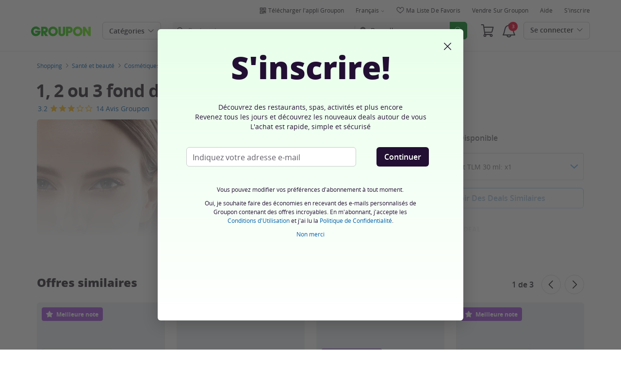

--- FILE ---
content_type: text/html; charset=utf-8
request_url: https://www.groupon.be/deals/foundation-717900620?deal_option=f0fddfe7-94fa-477a-a457-cabe03a0b045
body_size: 61599
content:

<!DOCTYPE html>
<!-- deal: gig_application_layout@7.0.141 bbbbacb -->
<html lang="fr">
<head data-app="deal" data-country="BE" data-lang="fr" data-locale="fr_BE" data-header="default" data-brand="groupon" data-gdpr="true" data-domain=".groupon.be" data-categoryid="goods"><meta charSet="utf-8"/><script type="text/javascript">
            window._AutofillCallbackHandler = window._AutofillCallbackHandler || function(){};
            window.PerformanceMonitoringJavascriptInterface = window.PerformanceMonitoringJavascriptInterface || {};
          </script><script defer="" type="text/javascript">
            window.exceptionsReported = {};

            window.stringsToFilter = [
              '33Across',
              '[GDN detector]',
              '[GPT]',
              '[{}]',
              'a.pub.network',
              'accounts.google.com',
              'apis.google.com',
              'apps.rokt.com',
              'CashApp RUM',
              'cdn.maptiler.com',
              'chrome-extension',
              'ChunkLoad',
              'Clipboard',
              'CONTROLLER_INITIALIZATION',
              'couldnt load reviews',
              'CSS_CHUNK_LOAD_FAILED',
              'Error Minified invariant #11793',
              'Error retrieving login status, fetch cancelled',
              'Error: Minified React error #301',
              'Error: Minified React error #418',
              'Error: Minified React error #423',
              'Error: Minified React error #425',
              'google-one-tap',
              'GSI_LOGGER',
              'gstatic.com/recaptcha',
              'Loading chunk',
              'malformed JSON response',
              'MetaMask:',
              'module AsyncScripts failed to initialize',
              'module TTDPassViewDetailsModal failed to initialize',
              'module Value Proposition failed to initialize',
              'module Wishlist failed to initialize',
              'module WishlistFullMenu failed to initialize',
              'moz-extension://',
              'No reCAPTCHA clients exist',
              'NS_ERROR_FAILURE',
              'NS_ERROR_FILE_CORRUPTED',
              'Object Not Found Matching Id',
              'Oops! Could not retrieve user reviews. Please try again later',
              'Panorama Browser Extension',
              'paypalobjects.com',
              'safari-extension://',
              'Script error.',
              'WELLDONE',
              'ws disconnected, reconnecting ...',
              'You are overriding current access token',
              '{"error":{"isTrusted":false},"reason":{},"trace":null}',
              '{"error":{"isTrusted":false},"trace":null}',
              '{"error":{"isTrusted":true},"reason":{},"trace":null}',
              '{"error":{"isTrusted":true},"trace":null}',
            ];

            window.isValidMessage = message => {
              for (let i = 0; i < stringsToFilter.length; i++) {
                if (message.indexOf(stringsToFilter[i]) > -1) {
                  return false;
                }
              }
              return true;
            };

            window.onerror = function (event, source, lineno, colno, error) {
              if(typeof window.OptimizeSuite !== 'undefined'){
                var message =  JSON.stringify({
                  error: event,
                  url: source,
                  line: lineno,
                  col: colno,
                  stack: error ? error.stack : null,
                  message: error ? error.message : null
                }).substring(0, 500);
                if(
                  window.isValidMessage(message) &&
                  !window.exceptionsReported[message]
                ){
                  window.exceptionsReported[message] = true;
                  window.OptimizeSuite.TrackingHub.add(
                    "uncaught-error", {
                      error: {
                        name: 'exception',
                        message: message
                      }
                    }
                  );
                }
              }
              return false;
            }

            if(typeof Promise !== 'undefined'){
              var state = { resolve: null, reject: null };
              class TraceablePromise extends Promise {
                  constructor(executor) {
                      super(wrappedExecutor);
                      function wrappedExecutor(resolve, reject) {
                          state.resolve = resolve;
                          state.reject = reject;
                      }
                      var resolve = state.resolve;
                      var reject = state.reject;
                      state.resolve = null;
                      state.reject = null;
                      var err = new Error("Non-failing tracing error");
                      this.__tracedError = err;
                      try {
                          executor(resolve, reject);
                      }
                      catch (err) {
                          reject(err);
                      }
                  }
              }

              window.Promise = TraceablePromise;

              window.onunhandledrejection = function (e) {
                if(typeof window.OptimizeSuite !== 'undefined'){
                  let trace =
                    e &&
                    e.promise && e.promise.__tracedError &&
                    e.promise.__tracedError.stack
                      ? e.promise.__tracedError.stack
                      : null
                  let message = JSON.stringify({
                    error: e,
                    reason: e.reason,
                    trace: trace
                  }).substring(0, 500);
                  if(window.isValidMessage(message))
                  window.OptimizeSuite.TrackingHub.add(
                    "uncaught-error", {
                      error: {
                        name: 'promiseRejection',
                        message: message
                      }
                    }
                  );
                }
              }
            }



            function hookLogType(logType) {
              var original = console[logType].bind(console)
              return function(){
                original.apply(console, arguments)
                if(typeof window.OptimizeSuite !== 'undefined'){
                  var message = JSON.stringify(Array.from(arguments)).substring(0, 200);
                  if(window.isValidMessage(message)){
                    window.OptimizeSuite.TrackingHub.add(
                      "uncaught-error", {
                        error: {
                          name: logType,
                          message: message
                        }
                      }
                    );
                  }
                }
              }
            }
            ['error'].forEach(logType=>{
              console[logType] = hookLogType(logType)
            })
          </script><script>
              try {
                var urlSearchParams = new URLSearchParams(window.location.search);
                var subscriberID = urlSearchParams.get('uu');
                if(subscriberID){
                  document.cookie="subscriberID="+subscriberID+"; path=/"
                }
              } catch (error) {
                //Do Nothing
              }
            </script><title>Jusqu&#39;à 65% Fond de teint TLM 30 ml | Groupon</title><meta http-equiv="x-dns-prefetch-control" content="on"/><link rel="preconnect" href="https://www2.grouponcdn.com" crossorigin=""/><link rel="preconnect" href="https://www1.grouponcdn.com" crossorigin=""/><link rel="preconnect" href="https://img.grouponcdn.com" crossorigin=""/><link rel="preload" href="https://www2.grouponcdn.com/layout/assets/Groupon-5e0a12d84d.woff2" crossorigin="" type="font/woff2" as="font"/><link rel="preload" href="https://www2.grouponcdn.com/layout/assets/desktop-grpn-v7.0-65ae0b81fc.css" as="style"/><link rel="stylesheet" href="https://www2.grouponcdn.com/layout/assets/desktop-grpn-v7.0-65ae0b81fc.css"/><link rel="preload" as="font" crossorigin="" type="font/woff2" href="https://www1.grouponcdn.com/layout/assets/OpenSansRegular-409ed3007d.woff2"/><link rel="preload" as="font" crossorigin="" type="font/woff2" href="https://www2.grouponcdn.com/layout/assets/OpenSansSemiBold-55b4120b52.woff2"/><link rel="preload" as="font" crossorigin="" type="font/woff2" href="https://www2.grouponcdn.com/layout/assets/OpenSansBold-2ecb7b1efc.woff2"/><link rel="preload" as="font" crossorigin="" type="font/woff2" href="https://www2.grouponcdn.com/layout/assets/OpenSansExtraBold-1666787ea3.woff2"/><link rel="preload" href="https://www1.grouponcdn.com/deals/assets/goods-d58f47a41f.css" as="style"/><link rel="stylesheet" href="https://www1.grouponcdn.com/deals/assets/goods-d58f47a41f.css"/><!-- --><link rel="preload" href="https://www2.grouponcdn.com/layout/assets/head.load-8cba49db24.js" as="script"/><link rel="preload" href="https://www2.grouponcdn.com/layout/assets/optimize-suite-v2-bea0cec2d3.js" as="script" crossorigin="anonymous"/><link rel="preload" href="https://www2.grouponcdn.com/layout/assets/desktop-core-v7.0-f232957398.js" as="script" crossorigin="anonymous"/><link rel="preload" href="/deals/js/locale.js?country=BE&locale=fr_BE&brand=groupon&version=53ce5361ba" as="script"/><!-- --><script>
          window.LS_Mustache_Params = {
            ...window.LS_Mustache_Params,
            preloadGigJs: {
          gigJs: {"jquery":"https://www2.grouponcdn.com/layout/assets/jquery-1f18ee93f9.js","hogan":"https://www1.grouponcdn.com/layout/assets/hogan-e76029b2ea.js","underscore":"https://www1.grouponcdn.com/layout/assets/underscore-c029931291.js","modernizr":"https://www1.grouponcdn.com/layout/assets/modernizr-17092c7a73.js"},
          gigNames: 'underscore,jquery'
        }
          };
          (function ({ gigJs, gigNames }) {
  if (document.head.append) {
    gigNames.split(',').forEach(i => {
      if (gigJs[i]) {
        const link = document.createElement('link');
        link.rel = 'preload';
        link.as = 'script';
        link.href = gigJs[i];
        link.crossOrigin = 'anonymous';
        document.head.appendChild(link);
      }
    });
  }
})(window.LS_Mustache_Params['preloadGigJs']);

        </script><!-- --><link rel="preload" href="https://www2.grouponcdn.com/deals/assets/runtime-a75dc1ac2a.js" as="script"/><link rel="preload" href="https://www1.grouponcdn.com/deals/assets/base-53778d7a04.js" as="script"/><link rel="preload" href="https://www1.grouponcdn.com/deals/assets/goods-521968bbfb.js" as="script"/><!-- --><!-- --><link rel="preload" href="https://img.grouponcdn.com/deal/4N6ZsHveG9MZeoGs9789DJm9udp/4N-1666x1000/v1/c870x524.webp" as="image"/><!-- --><script>
            window.isBucketedForMbnxt = false;
            window.gtmData = {
              "data":"[{&quot;dl_site_name&quot;:&quot;GROUPON_BE&quot;,&quot;dl_site_country&quot;:&quot;BE&quot;,&quot;dl_site_language&quot;:&quot;fr&quot;,&quot;dl_im_show&quot;:false,&quot;dl_redemption_location&quot;:{&quot;country&quot;:&quot;&quot;,&quot;state&quot;:&quot;&quot;,&quot;city&quot;:&quot;&quot;},&quot;dl_categories&quot;:[&quot;goods&quot;,&quot;sante-et-beaute-goods&quot;,&quot;cosmetiques&quot;,&quot;maquillage-pour-le-visage&quot;],&quot;dl_deal_types&quot;:[],&quot;dl_division&quot;:&quot;merchandising_be&quot;,&quot;dl_merchant&quot;:&quot;2fd85ed4-783f-43e1-b574-32b42bdf3068&quot;,&quot;dl_sku&quot;:&quot;foundation-717900620&quot;,&quot;dl_permalink&quot;:&quot;foundation-717900620&quot;,&quot;dl_deal_uuid&quot;:&quot;cebb2476-2c25-41b7-8535-fc95fdaabf29&quot;,&quot;dl_user_id&quot;:null,&quot;dl_purchased_groupon&quot;:&quot;&quot;,&quot;dl_tracking_event&quot;:&quot;deal/show&quot;,&quot;dl_deal_price&quot;:&quot;11.98&quot;,&quot;dl_currency&quot;:&quot;EUR&quot;,&quot;dl_channel&quot;:&quot;shopping&quot;,&quot;dl_category&quot;:&quot;goods&quot;,&quot;dl_category_sub&quot;:&quot;sante-et-beaute-goods&quot;},{&quot;page&quot;:{&quot;type&quot;:&quot;Product&quot;,&quot;category&quot;:[&quot;goods&quot;,&quot;sante-et-beaute-goods&quot;,&quot;cosmetiques&quot;,&quot;maquillage-pour-le-visage&quot;],&quot;country&quot;:&quot;BE&quot;,&quot;language&quot;:&quot;fr&quot;}},{&quot;event&quot;:&quot;view_item&quot;,&quot;currency&quot;:&quot;EUR&quot;,&quot;items&quot;:[{&quot;item_name&quot;:&quot;foundation-717900620&quot;,&quot;item_id&quot;:&quot;cebb2476-2c25-41b7-8535-fc95fdaabf29&quot;,&quot;item_master_id&quot;:&quot;foundation-717900620&quot;,&quot;item_brand&quot;:&quot;Global Fulfillment Ltd&quot;,&quot;price&quot;:&quot;11.98&quot;,&quot;item_location_country&quot;:&quot;&quot;,&quot;item_location_state&quot;:&quot;&quot;,&quot;item_location_city&quot;:&quot;&quot;,&quot;item_division&quot;:&quot;merchandising_be&quot;,&quot;item_variant&quot;:&quot;Fond de teint TLM 30 ml: x1&quot;,&quot;item_merchant_id&quot;:&quot;2fd85ed4-783f-43e1-b574-32b42bdf3068&quot;,&quot;quantity&quot;:&quot;1&quot;,&quot;item_category1&quot;:&quot;goods&quot;,&quot;item_category2&quot;:&quot;sante-et-beaute-goods&quot;,&quot;item_category3&quot;:&quot;cosmetiques&quot;,&quot;item_category4&quot;:&quot;maquillage-pour-le-visage&quot;}]}]",
              "enabled":true,
              "id":"GTM-2QTW",
              "platform": "Desktop",
            };
          </script><meta name="viewport" content="width=device-width, initial-scale=1.0"/><meta name="description" content="1, 2 ou 3 fond de teint TLM 30 ml"/>
<!-- --><!-- --><!-- --><!-- --><link rel="canonical" href="https://www.groupon.be/deals/foundation-717900620"/>
<!-- --><!-- --><!-- --><!-- --><!-- --><!-- --><!-- --><!-- --><!-- --><!-- --><!-- --><!-- --><!-- --><!-- --><meta name="csrf-token" content="xepXjKJz-Eh1htsDZwg86LbzuE0duDawKtMo"/><!-- --><!-- --><!-- --><!-- --><link rel="alternate" href="android-app://com.groupon/groupon/dispatch/be/deal/foundation-717900620"/><link rel="alternate" href="ios-app://352683833/groupon/dispatch/be/deal/foundation-717900620"/><meta property="al:android:app_name" content="Groupon"/><meta property="al:android:url" content="groupon://dispatch/be/deal/foundation-717900620"/><meta property="al:android:package" content="com.groupon"/><meta property="al:ios:app_name" content="Groupon"/><meta property="al:ios:url" content="groupon://dispatch/be/deal/foundation-717900620"/><meta property="al:ios:app_store_id" content="352683833"/><meta name="yandex-verification" content="f664267bebf8b717"/><link rel="manifest" href="/layout/manifest.json"/><meta name="request-id" content="76da11b8-f612-49fc-921d-046ded621a1c"/><!-- --><!-- --><!-- --><meta name="twitter:site" content="groupon"/><!-- --><meta name="twitter:description" content="Ce fond de teint vise à donner à la peau un rendu soyeux et illuminateur"/><!-- --><!-- --><meta name="twitter:title" content="1, 2 ou 3 fond de teint TLM 30 ml"/><!-- --><!-- --><!-- --><meta name="twitter:image:src" content="https://img.grouponcdn.com/deal/4N6ZsHveG9MZeoGs9789DJm9udp/4N-1666x1000/v1/t440x300.jpg"/><!-- --><meta name="twitter:image:width" content="440"/><!-- --><meta name="twitter:image:height" content="300"/><!-- --><!-- --><!-- --><!-- --><!-- --><!-- --><!-- --><!-- --><!-- --><meta property="fb:app_id" content="192359027447467"/><meta property="og:site_name" content="Groupon"/><meta property="og:locale:alternate" content="fr_BE"/><meta property="og:title" content="1, 2 ou 3 fond de teint TLM 30 ml"/><!-- --><meta property="og:url" content="https://www.groupon.be/deals/foundation-717900620"/><!-- --><meta property="og:description" content="Ce fond de teint vise à donner à la peau un rendu soyeux et illuminateur"/><!-- --><meta property="og:image" content="https://img.grouponcdn.com/deal/4N6ZsHveG9MZeoGs9789DJm9udp/4N-1666x1000/v1/t440x300.jpg"/><!-- --><meta property="og:type" content="groupon:deal"/><!-- --><!-- --><!-- --><!-- --><!-- --><!-- --><!-- --><!-- --><!-- --><!-- --><!-- --><script id="dyn-config">
          window.LS_Mustache_Params = {
            ...window.LS_Mustache_Params,
            dynConfig: {
        fullStoryKey: '$wd1V#8^72Ei',
        finchLayoutConfig: {},
        finchAppConfig: {},
        expyLayoutConfig: {},
        expyAppConfig: {},
        optimizeConfig: {
              appConfig: {"page":{"id":"35729af3-f9d4-403d-b29a-f3f9d4e03d4c-1768370463797-TH0","app":"deal","channel":"main","country":"BE","lang":"fr","locale":"fr_BE","brand":"groupon","division":null,"parentEventId":null,"parentPageId":null,"url":"https%3A%2F%2Fwww.groupon.be%2Fdeals%2Ffoundation-717900620%3Fdeal_option%3Df0fddfe7-94fa-477a-a457-cabe03a0b045","requestId":"76da11b8-f612-49fc-921d-046ded621a1c","bindingsVersion":"4.30.0","dealId":"foundation-717900620","dealUUID":"cebb2476-2c25-41b7-8535-fc95fdaabf29","v2_public_beta":false,"dealStatus":"not_yet","type":"goods"},"session":{"id":"35729af3-f9d4-403d-b29a-f3f9d4e03d4c","referral":{"source":"direct"}},"user":{"browserId":"202f2363-1193-4cfd-af23-6311939cfd22","consumerId":null,"consumerIdSource":null,"lat":null,"lng":null,"loggedIn":false,"scid":null,"visit":null,"platform":"desktop","os":"Mac OS","browser":"ClaudeBot","browserVersion":"1.0","device":"other","deviceType":"spider","userAgent":"Mozilla\/5.0 (Macintosh; Intel Mac OS X 10_15_7) AppleWebKit\/537.36 (KHTML, like Gecko) Chrome\/131.0.0.0 Safari\/537.36; ClaudeBot\/1.0; +claudebot@anthropic.com)","updatedParser":true,"subscriberID":null,"requestedWith":""},"cookieDomain":".groupon.be","seed":"35729af3-f9d4-403d-b29a-f3f9d4e03d4c","tracking":{"secureStorageEnabled":false},"advancedAnalytics":{"enabled":false,"serverDimensions":{}}},
              appName: 'deal',
              channel: 'shopping',
              cookieDomain: '.groupon.be',
              pageType: 'deals/show',
              
              
              
              layoutConfig: {"user":{"lat":"60.172","lng":"24.935","gaClientId":""},"suiteData":{"config":{"googleAnalyticsTrackingId":"UA-62974313-18","unthrottleGoogleAnalytics":false,"beagleSizeThreshold":1000000,"gaClientId":"","gaSessionId":""},"division":"bruxelles","country":"BE","channel":"main","cookieDomain":"www.groupon.be","appName":"deal"}},
              delayBloodhound: true
            }
      }
          };
          /* eslint-disable no-undef */
(function () {
  window.BOOMR = { t_lstart: +new Date() };
  (function (event) {
    window.addEventListener(
      event,
      () => {
        window.BOOMR.t_lonload = +new Date();
      },
      false
    );
  })('onpagehide' in window ? 'pageshow' : 'load');

  window.applicationConfig = {};

  window.Groupon || (window.Groupon = {});
  window.Groupon.Performance = {
    pageReady: allow => {
      if (allow) {
        if (typeof BOOMR.page_ready === 'function') {
          BOOMR.page_ready();
        } else if (BOOMR && !BOOMR.t_done) {
          BOOMR.t_done = new Date().getTime();
        }
      }
    },
  };
})();

/* eslint-disable no-undef */
(function () {
  window.googletag || (window.googletag = {});
  window.googletag.cmd || (googletag.cmd = []);
})();


(function ({
  optimizeConfig,
  finchLayoutConfig,
  finchAppConfig,
  expyLayoutConfig,
  expyAppConfig,
}) {
  window.Optimize = {
    ...optimizeConfig,
  };

  window.Optimize.finchConfig = (function () {
    const appConfig = finchAppConfig || {};
    const layoutConfig = finchLayoutConfig || {};

    for (const key in layoutConfig) {
      if (layoutConfig.hasOwnProperty(key)) {
        appConfig[key] = layoutConfig[key];
      }
    }

    return appConfig;
  })();

  window.Optimize.expyConfig = (function () {
    const appConfig = expyAppConfig || {};
    const layoutConfig = expyLayoutConfig || {};

    for (const key in layoutConfig) {
      if (layoutConfig.hasOwnProperty(key)) {
        appConfig[key] = layoutConfig[key];
      }
    }
    return appConfig;
  })();
})(window.LS_Mustache_Params['dynConfig']);

        </script><script id="boomr-loader">
          window.LS_Mustache_Params = {
            ...window.LS_Mustache_Params,
            boomerangLoader: {
        url: 'https://www1.grouponcdn.com/layout/assets/boomerang-sls-6730b4b335.js'
      }
          };
          (function ({ url }) {
  window.applicationConfig = {};
  if (window.BOOMR && (window.BOOMR.version || window.BOOMR.snippetExecuted)) {
    return;
  }
  if (
    window.parent &&
    window.parent.window.BOOMR &&
    window.parent.window.BOOMR.snippetExecuted
  ) {
    return;
  }

  window.BOOMR = window.BOOMR || {};
  window.BOOMR.snippetStart = new Date().getTime();
  window.BOOMR.snippetExecuted = true;
  window.BOOMR.snippetVersion = 12;
  window.BOOMR.url = url;
  const where =
    document.currentScript || document.getElementsByTagName('script')[0];
  let promoted = false;
  let BOOMR_lstart = null;
  const LOADER_TIMEOUT = 3000;

  function promote() {
    if (promoted) {
      return;
    }

    const script = document.createElement('script');
    script.id = 'boomr-scr-as';
    script.src = window.BOOMR.url;
    script.crossOrigin = 'anonymous';
    script.async = true;
    where.parentNode.appendChild(script);

    promoted = true;
  }

  function iframeLoader(wasFallback) {
    promoted = true;
    let dom,
      doc = document,
      win = window;
    window.BOOMR.snippetMethod = wasFallback ? 'if' : 'i';

    const bootstrap = function (parent, scriptId) {
      const script = doc.createElement('script');
      script.id = scriptId || 'boomr-if-as';
      script.src = window.BOOMR.url;

      BOOMR_lstart = new Date().getTime();

      parent = parent || doc.body;
      parent.appendChild(script);
    };

    const iframe = document.createElement('IFRAME');
    iframe.src = 'about:blank';
    iframe.title = '';
    iframe.role = 'presentation';
    iframe.loading = 'eager';
    const iframeStyle = (iframe.frameElement || iframe).style;
    iframeStyle.width = 0;
    iframeStyle.height = 0;
    iframeStyle.border = 0;
    iframeStyle.display = 'none';
    where.parentNode.appendChild(iframe);

    try {
      win = iframe.contentWindow;
      doc = win.document.open();
    } catch (e) {
      dom = document.domain;
      iframe.src = `javascript:var d=document.open();d.domain='${dom}';void(0);`;
      win = iframe.contentWindow;
      doc = win.document.open();
    }

    if (dom) {
      doc._boomrl = function () {
        this.domain = dom;
        bootstrap();
      };
      doc.write('<bo' + "dy onload='document._boomrl();'>");
    } else {
      win.addEventListener(
        'load',
        () => {
          bootstrap();
        },
        false
      );
    }
    doc.close();
  }
  const link = document.createElement('link');
  if (
    link.relList &&
    typeof link.relList.supports === 'function' &&
    link.relList.supports('preload') &&
    'as' in link
  ) {
    window.BOOMR.snippetMethod = 'p';
    link.href = window.BOOMR.url;
    link.rel = 'preload';
    link.as = 'script';
    link.crossOrigin = 'anonymous';
    link.addEventListener('load', promote);
    link.addEventListener('error', () => {
      iframeLoader(true);
    });

    setTimeout(() => {
      if (!promoted) {
        iframeLoader(true);
      }
    }, LOADER_TIMEOUT);
    // eslint-disable-next-line no-unused-vars
    BOOMR_lstart = new Date().getTime();
    where.parentNode.appendChild(link);
  } else {
    iframeLoader(false);
  }

  function boomerangSaveLoadTime(e) {
    window.BOOMR_onload = (e && e.timeStamp) || new Date().getTime();
  }

  window.addEventListener('load', boomerangSaveLoadTime, false);
})(window.LS_Mustache_Params['boomerangLoader']);

        </script><script>
          window.Groupon.ads = { url: 'https://www1.grouponcdn.com/layout/assets/adframe-59b5d688c4.js' }
        </script><link type="application/opensearchdescription+xml" rel="search" title="Groupon" href="/layout/opensearch.xml?brand=groupon&amp;country=BE&amp;locale=fr_BE"/><meta name="msapplication-config" content="/groupon/browserconfig.xml"/><link rel="apple-touch-icon" href="https://www2.grouponcdn.com/layout/assets/grpn-favicon-76x76-89e22f1b13.png" sizes="76x76"/><link rel="apple-touch-icon" href="https://www2.grouponcdn.com/layout/assets/grpn-favicon-152x152-d252f2e638.png" sizes="152x152"/><link rel="icon" href="https://www2.grouponcdn.com/layout/assets/grpn-favicon-96x96-a0ab412ac5.png" sizes="96x96" type="image/png"/><link rel="shortcut icon" href="https://www1.grouponcdn.com/layout/assets/grpn-favicon-0a23e1ce65.ico"/><link rel="mask-icon" href="https://www2.grouponcdn.com/layout/assets/grpn-favicon-069bf69fb3.svg" color="#53a318"/><script id="preact-config">
          "function"!=typeof Object.assign&&Object.defineProperty(Object,"assign",{value:function(e,t){"use strict";if(null==e)throw new TypeError("Cannot convert undefined or null to object");for(var n=Object(e),r=1;r<arguments.length;r++){var o=arguments[r];if(null!=o)for(var c in o)Object.prototype.hasOwnProperty.call(o,c)&&(n[c]=o[c])}return n},writable:!0,configurable:!0});
          function initReduxState(window) {
            var state = {"app":{"appName":"deal","brand":{"isGroupon":true,"title":"Groupon"},"country":"BE","lang":"fr","locales":{"languages":["fr","nl"]},"mobile":false,"publicBetaEnabled":false,"googleClientId":"169314272487.apps.googleusercontent.com","facebookAppId":"192359027447467","id":14,"url":"https:\u002F\u002Fwww.groupon.be","defaultLocale":"fr_BE","shortname":"BE","isBot":true},"t":{"newCookieBanner":{"privacy":"Notre Utilisation des Cookies","consentText":"Groupon International Limited, seule ou avec ses affiliées européens et ses partenaires (ci-après « nous », « notre » ou « nos »), utilisent des cookies, y compris des cookies tiers, pour vous fournir et améliorer votre expérience sur notre site, analyser le trafic, et pour vous fournir un contenu personnalisé, y compris des publicités personnalisées. En cliquant sur « Accepter tout », vous acceptez tous les cookies. Vous pouvez également refuser les cookies (sauf les cookies strictement nécessaires) en cliquant sur « Refuser tout ». Vous pouvez également gérer vos préférences en matière de cookies en utilisant le lien « Mes Options » disponible depuis cette bannière.","linkText":"Pour en savoir plus, consultez notre [Déclaration de confidentialité] et notre [Politique en matière de cookies].","myOptions":"Mes Options","acceptAll":"Accepter tout","rejectAll":"Refuser tout     ","privacyLink":"https:\u002F\u002Fprivacy.groupon.co.uk\u002Fpolicies\u002Ffr-BE\u002F"},"common":{"close":"fermer","remove":"Supprimer","cancel":"Annuler","hide":"Masquer","details":"Détails"},"form":{"clear":"tout effacer"},"searchbar":{"dealPlaceholder":"Recherche","locationPlaceholder":"Renseignez un lieu","nearMe":"Autour de moi","action":"Rechercher"},"occasionLinks":{"navigateToCloDeals":"Groupon+"},"header":{"cart":"Panier","notifications":"Notifications Inbox","categories":"Catégories","shopAll":"Voir les deals","hotelAndTravel":"Hôtels & Voyages","copyCode":"Copy code","failed":"Failed","copied":"Copied","grouponTitle":"Groupon","grouponHome":"Groupon home","mobileHeaderAriaLabel":"Mobile header","similarDealsTitle":"Similar Deals"},"search":{"recentSearches":"Recherches récentes","recentLocations":"Emplacements récents","currentLocation":"Localisation actuelle","popularSearches":"Recherches populaires","recommendedSearches":"En fonction de votre activité","helperMsg":"Effectuez une recherche autour d'une adresse ou d'un point d'intérêt.","clearAll":"Supprimer tout","searchButtonAriaLabel":"search","locationInputInstructions":"Type to search for your location. Use arrow keys to navigate suggestions and Enter to select.","suggestionsDealRatingText":"Avis","suggestionsDealDiscountText":"Réduction","cloDeals":{"cloCheckText":"% Remboursement en espèces","cloSubText":"Gratuit à réclamer"},"verboseUrgencyPricing":{"from_text":"Dès","ends_in_less_than_hour_left":"&lt; 1 Heure Restante","ends_in_hours_left_other":"Il reste %{count} heures","ends_in_hours_left_one":"Il reste 1 heure","ends_after_tomorrow":"Durée Limitée","ends_tomorrow":"Prend fin demain"},"distanceSuffix":"km","perNightSuffix":"\u002Fn"},"notifications":{"back":"Back","headline":"Notifications","emptyHeader":"Aucune nouvelle notification","emptyMessage":"Connectez-vous pour recevoir des notifications personnalisées à propos de vos deals, offres spéciales, et plus.","noAccountYet":"Pas encore inscrit ?","signIn":"Connexion","signUp":"Créer un compte"},"error":{"locationGeneric":"Une erreur s'est produite","badLocation":"Nous n'avons pas pu identifier cet emplacement. Merci d'essayer un autre code postal, quartier ou adresse.","locationAvailability":"Nous n'avons pas pu trouver votre localisation.  [Veuillez vérifier les paramètres de localisation de votre navigateur]."},"links":{"headerMerchantLink":"\u002Fmerchant?utm_medium=referral&utm_campaign=groupon-header1&utm_source=groupon","myMerchantCenterLink":"https:\u002F\u002Fmerchants.groupon.be\u002F","helpLink":"\u002Fcustomer_support"},"signinFlyout":{"linkText":"S'identifier | Mon Compte","signedInLink":"Mon Compte","myStuff":"Connectez-vous pour accéder à vos commandes","email":"E-mail","password":"Mot de passe","rememberMe":"Se souvenir de moi","forgotPassword":"Mot de passe oublié?","signIn":"Se connecter","signInWith":"Ou connectez-vous avec","show":"Show","hide":"Hide","gdprSignInFlyout":"En cliquant sur l'une des réponses ci-après, j'accepte les %link_terms_open%Conditions Générales d'Utilisation%link_terms_close% et je reconnais avoir lu la %link_privacy_open%Politique de Confidentialité%link_privacy_close%.","required":"Obligatoire","requiredEmail":"Renseignez votre e-mail","requiredPassword":"Renseignez votre mot de passe","invalidEmail":"Adresse e-mail invalide","invalidEmailOrPassword":"E-mail ou mot de passe incorrect. Merci de réessayer.","unknownError":"Une erreur est survenue. Merci d'actualiser la page et de réessayer.","fbReauthTitle":"Groupon n'a pas pu récupérer votre e-mail depuis Facebook, or nous en avons besoin pour vous inscrire.","fbReauthDesc":"Si vous souhaitez utiliser Facebook pour vous connecter merci de mettre à jour vos permissions Facebook afin de nous donner accès à votre adresse e-mail. Sinon, vous pouvez toujours vous inscrire sur Groupon sans utiliser Facebook.","fbReauthButton":"Mettre à jour les autorisations Facebook","fbReauthClose":"Non merci."},"userNav":{"userHeadline":"Mon Compte","myGroupons":"Mes commandes","buyItAgain":"Acheter à nouveau","referAndEarn":"Recommandez et gagnez","myGrouponPlusDeals":"My Groupon+ Deals","myWishlist":"Ma liste de favoris","myGrouponBucks":"Crédits Groupon","myQRCode":"Télécharger l'appli Groupon","myQRCodeText":"Scannez pour télécharger l'application mobile Groupon sur IOS ou Android.","myQRCodeButton":"Options SMS","paymentMethods":"Modes de paiement","dataAndPrivacy":"Données et vie privée","myAccount":"Mes infos","accountDetails":"Détails du compte","myEmailSubs":"Mes abonnements","privacyCenter":"Informations sur la confidentialité","privacyCenterLink":"\u002Flegal\u002Fprivacy-center","grouponSelect":"Groupon Select","grouponSelectLink":"\u002Fprograms\u002Fselect\u002Faccount","voucherArchive":"Vouchers bought before May 2017","myReservations":"Mes réservations","myCardLinkedDeals":"My Groupon+ Deals","howGrouponWorks":"How Groupon Works","myProfile":"Profil","mySubscriptions":"Mes abonnements","myGiftcard":"Échange de la carte-cadeau","referAFriendMessage":"Parrainez vos amis et gagnez 6 €*","myMerchantCenter":"Mon Merchant Center","signIn":"Connexion","signOut":"Déconnexion","signUp":"S'inscrire","signInFlyoutSignUp":"Pas encore membre ? Inscrivez-vous !","recentlyViewedDeals":"Consulté récemment","headerMerchant":"Vendre sur Groupon","help":"Aide","skipToMainContent":"Passer au contenu principal","tryNewDesign":"Nouveau design Groupon"},"cart":{"error":"Désolé, une erreur s'est produite lors de la récupération de votre panier. Veuillez réessayer dans quelques minutes.","desc":"Votre panier","empty":"Votre panier est vide !","emptyText":"Il est temps de remplir votre panier de beaux articles comme des gadgets, produits électroniques, articles ménagers, cadeaux et autres offres de","emptyTextUniversal":"Il est temps de remplir ce panier avec d'excellentes offres","emptyTextUniversalLink":"comme celles-ci!","goods":"Shopping","loading":"Chargement de votre panier...","price":"Prix","proceed":"Passer la commande","quantity":"Qté","subtotal":"Sous-total","view":"Voir votre panier"},"cookieList":{"cookieUsedAtGroupon":"Cookies utilisés chez Groupon","seeMoreInformation":"Voir plus d'informations"},"promoBanner":{"useCode":"UTILISER LE CODE","withCode":"avec le code"},"gbucks":{"bannerText":"Appliquez vos crédits Groupon à la validation de votre commande !"},"dealRefresh":{"bannerText":"Les deals se rafraîchissent dans"},"shopify":{"goods":"Goods","redirectMessage":"By clicking here you will be redirected to a website run by High Street Hero","cancel":"Cancel","continue":"Continue"},"gig_back2top":{"text":"Haut de page"},"donotsell":{"loading":"Loading....","fetch_error":"Failed to fetch content","link_text":"Do Not Sell or Share My Personal Information"},"app":{"qrCodeAlt":"qr code","appBannerAlt":"App Banner"},"footer":{"copyright":{"do_not_sell":"Do Not Sell or Share My Personal Information"}}},"location":{"address":"Bruxelles","division":"bruxelles","lat":50.85,"lng":4.35},"navbar":{"flyouts":{"home":{"id":"home","categories":[],"columns":[]},"getaways":{"id":"getaways","baseUrl":"\u002Ftravel\u002Fbruxelles","categories":[]},"goods":{"id":"goods","shopAllTitle":"Tous nos %category%","flatLinks":[{"id":"goods-clearance","url":"\u002Foccasion\u002Fgoods-lp-clearance","name":"Déstockage"},{"id":"all","name":"Tous nos Catégories","count":1238,"url":"\u002Fgoods\u002Fall"}],"categories":[{"id":"automobile-et-renovation","name":"Automobile et rénovation","count":300,"imgUrl":"\u002F\u002Fimg.grouponcdn.com\u002Fsls\u002F2pw5tevLnAVZfRyZ2izH9otR2iU5\u002Fgcx-auto-and-home-improvement-335x323\u002Fv1\u002Fq75","imgThreshold":12,"children":[{"id":"pieces-et-accessoires-auto","name":"Auto","count":14,"label":"Accessoire de voiture,Accessoires d'extérieur...","url":"\u002Fgoods\u002Fpieces-et-accessoires-auto"},{"id":"barbecue-et-accessoires","name":"Barbecue et accessoires","count":7,"label":"Accessoires pour barbecue,Barbecues","url":"\u002Fgoods\u002Fbarbecue-et-accessoires"},{"id":"chauffage-et-climatisation-v1","name":"Chauffage et climatisation","count":6,"label":"Chauffages,Climatiseurs,Ventilateurs","url":"\u002Fgoods\u002Fchauffage-et-climatisation-v1"},{"id":"renovations","name":"Maison et bricolage","count":25,"label":"Matériaux de construction,Plomberie,Pommeaux...","url":"\u002Fgoods\u002Frenovations"},{"id":"outils-manuels-et-electriques","name":"Outils manuels et électriques","count":4,"label":"Outils,Outils électriques","url":"\u002Fgoods\u002Foutils-manuels-et-electriques"},{"id":"patio-et-jardin","name":"Patio & jardin","count":233,"label":"Jardinage et entretien pelouses,Lutte contre...","url":"\u002Fgoods\u002Fpatio-et-jardin"},{"id":"v1-eclairage","name":"Éclairage","count":10,"label":"Éclairage innovant","url":"\u002Fgoods\u002Fv1-eclairage"},{"id":"electricite","name":"Électricité","count":1,"label":"Pile","url":"\u002Fgoods\u002Felectricite"}],"url":"\u002Fgoods\u002Fautomobile-et-renovation","title":"Tous nos Automobile et rénovation"},{"id":"bijoux-et-montres","name":"Bijoux & Montres","count":74,"imgUrl":"\u002F\u002Fimg.grouponcdn.com\u002Fsls\u002F233NAmdJfumuSeKFLDXv6ayJiJwq\u002Fgcx-jewelry-and-watches-335x288\u002Fv1\u002Fq75","imgThreshold":12,"children":[{"id":"bijoux-pour-hommes","name":"Bijoux Pour Hommes","count":3,"label":"Bracelets,Colliers","url":"\u002Fgoods\u002Fbijoux-pour-hommes"},{"id":"bijoux-diamant","name":"Bijoux diamants","count":2,"label":"Boucles d'oreilles,Bracelets","url":"\u002Fgoods\u002Fbijoux-diamant"},{"id":"or-et-argent","name":"Bijoux or et argent","count":3,"label":"Bagues,Bracelets","url":"\u002Fgoods\u002For-et-argent"},{"id":"bijoux-tendance","name":"Bijoux tendance","count":50,"label":"Bagues,Bijoux avec diamants pour homme,Bijoux...","url":"\u002Fgoods\u002Fbijoux-tendance"},{"id":"montres","name":"Montres","count":17,"label":"Montres,Montres,Montres connectées,Montres un...","url":"\u002Fgoods\u002Fmontres"},{"id":"bijoux-pierres-precieuses-et-perles","name":"Pierres précieuses et perles","count":1,"label":"Bracelets","url":"\u002Fgoods\u002Fbijoux-pierres-precieuses-et-perles"}],"url":"\u002Fgoods\u002Fbijoux-et-montres","title":"Tous nos Bijoux & Montres"},{"id":"bebes-enfants-et-jouets","name":"Bébé & Enfants","count":9,"imgUrl":"\u002F\u002Fimg.grouponcdn.com\u002Fsls\u002F4LrU8qM2xMb1ich1mnFf4L8Coqb5\u002Fgcx-baby-kids-and-toys-335x256\u002Fv1\u002Fq75","imgThreshold":12,"children":[{"id":"v1-chambre-de-bebe","name":"Chambre de bébé","count":3,"label":"Berceaux,Mobiliers pour chambre de bébé","url":"\u002Fgoods\u002Fv1-chambre-de-bebe"},{"id":"v1-couches","name":"Couches","count":1,"label":"Sacs à couches","url":"\u002Fgoods\u002Fv1-couches"},{"id":"films-musique-et-livres","name":"Films, musique et livres","count":1,"label":"Livres pour enfants","url":"\u002Fgoods\u002Ffilms-musique-et-livres"},{"id":"mode-bebe-et-nourrisson","name":"Mode bébé et nourrisson","count":4,"label":"Accessoires fille,Accessoires garçon,Bijoux e...","url":"\u002Fgoods\u002Fmode-bebe-et-nourrisson"},{"id":"mode-pour-bebe","name":"Mode pour bébé","count":1,"label":"Chaussettes et chaussures","url":"\u002Fgoods\u002Fmode-pour-bebe"},{"id":"articles-pour-bebe","name":"Équipements et activités","count":1,"label":"Sacs à couches","url":"\u002Fgoods\u002Farticles-pour-bebe"}],"url":"\u002Fgoods\u002Fbebes-enfants-et-jouets","title":"Tous nos Bébé & Enfants"},{"id":"courses-et-menage","name":"Courses et ménage","count":17,"imgUrl":"\u002F\u002Fimg.grouponcdn.com\u002Fsls\u002FToUaWowMU8rrzebFb6RGJxvVCXJ\u002Fgcx-groceries-household-and-pets-EMEA-335x315\u002Fv1\u002Fq75","imgThreshold":11,"children":[{"id":"boissons","name":"Boissons","count":2,"label":"Thé","url":"\u002Fgoods\u002Fboissons"},{"id":"cbd","name":"CBD","count":7,"label":"Cigarettes électroniques","url":"\u002Fgoods\u002Fcbd"},{"id":"v-produits-du-quotidien","name":"Produits du quotidien","count":8,"label":"Ampoules et batteries,Produits de nettoyage,S...","url":"\u002Fgoods\u002Fv-produits-du-quotidien"},{"id":"tabac","name":"Tabac","count":7,"label":"Liquides et cartouches pour cigarette électro...","url":"\u002Fgoods\u002Ftabac"}],"url":"\u002Fgoods\u002Fcourses-et-menage","title":"Tous nos Courses et ménage"},{"id":"divertissement-goods","name":"Divertissement","count":7,"imgUrl":"\u002F\u002Fimg.grouponcdn.com\u002Fsls\u002FHvHfzAW5xUnwdLM5fuWJmtVfTgT\u002Fgcx-entertainment-335x342\u002Fv1\u002Fq75","imgThreshold":10,"children":[{"id":"articles-de-fete","name":"Articles de fête","count":1,"label":"Tables de fête","url":"\u002Fgoods\u002Farticles-de-fete"},{"id":"v1-jeux-video","name":"Jeux vidéo","count":5,"label":"Accessoires,Articles de jeux vidéos,Consoles","url":"\u002Fgoods\u002Fv1-jeux-video"},{"id":"livres","name":"Livres","count":1,"label":"Jeunesse","url":"\u002Fgoods\u002Flivres"}],"url":"\u002Fgoods\u002Fdivertissement-goods","title":"Tous nos Divertissement"},{"id":"femmes","name":"Femmes","count":77,"imgUrl":"\u002F\u002Fimg.grouponcdn.com\u002Fsls\u002F3TjKpPSfgLrBmCRNCa8iah3xTDn\u002Fgcx-womens-clothing-shoes-and-accessories-335x440\u002Fv1\u002Fq75","imgThreshold":10,"children":[{"id":"accessoires-femmes","name":"Accessoires","count":43,"label":"Bonnets, casquettes et chapeaux,Ceintures,Châ...","url":"\u002Fgoods\u002Faccessoires-femmes"},{"id":"chaussures-pour-femmes","name":"Chaussures","count":1,"label":"Sandales","url":"\u002Fgoods\u002Fchaussures-pour-femmes"},{"id":"lingerie","name":"Lingerie","count":16,"label":"Collants et chaussettes,Culottes, boxers et s...","url":"\u002Fgoods\u002Flingerie"},{"id":"mode-femme-grandes-tailles","name":"Mode grandes tailles","count":2,"label":"Maillots de bain,Tops et t-shirts","url":"\u002Fgoods\u002Fmode-femme-grandes-tailles"},{"id":"vetements-femmes","name":"Vêtements","count":24,"label":"Déguisement,Leggings,Maillots de bain,Pulls &...","url":"\u002Fgoods\u002Fvetements-femmes"}],"url":"\u002Fgoods\u002Ffemmes","title":"Tous nos Femmes"},{"id":"hommes","name":"Hommes","count":72,"imgUrl":"\u002F\u002Fimg.grouponcdn.com\u002Fsls\u002F22XEFUdzbpEgfRtSE3rtny5bmMxY\u002Fgcx-mens-clothing-shoes-and-accessories-335x385\u002Fv1\u002Fq75","imgThreshold":10,"children":[{"id":"accessoires-hommes","name":"Accessoires","count":23,"label":"Lunettes de soleil,Parapluies,Portefeuilles e...","url":"\u002Fgoods\u002Faccessoires-hommes"},{"id":"chaussures-pour-hommes","name":"Chaussures","count":1,"label":"Pantoufles","url":"\u002Fgoods\u002Fchaussures-pour-hommes"},{"id":"vetements-hommes","name":"Vêtements","count":48,"label":"Chaussettes,Déguisement,Pantalons,Polos,Pulls...","url":"\u002Fgoods\u002Fvetements-hommes"}],"url":"\u002Fgoods\u002Fhommes","title":"Tous nos Hommes"},{"id":"jouets","name":"Jouets","count":14,"imgThreshold":10,"children":[{"id":"jeux-de-construction","name":"Jeux de construction","count":1,"label":"","url":"\u002Fgoods\u002Fjeux-de-construction"},{"id":"jeux-et-casse-tetes","name":"Jeux et casse-têtes","count":1,"label":"Jeux","url":"\u002Fgoods\u002Fjeux-et-casse-tetes"},{"id":"jeux-exterieurs","name":"Jeux extérieurs","count":3,"label":"Bacs à sable et jouets de plage,Jeux de plein...","url":"\u002Fgoods\u002Fjeux-exterieurs"},{"id":"jeux-electroniques","name":"Jeux électroniques","count":4,"label":"","url":"\u002Fgoods\u002Fjeux-electroniques"},{"id":"jeux-educatifs","name":"Jouets éducatifs science, technologie, ingénierie et mathématique","count":2,"label":"","url":"\u002Fgoods\u002Fjeux-educatifs"},{"id":"v1-livres","name":"Livres","count":1,"label":"","url":"\u002Fgoods\u002Fv1-livres"},{"id":"artisanat","name":"Loisirs créatifs","count":1,"label":"","url":"\u002Fgoods\u002Fartisanat"},{"id":"poupees-et-figurines","name":"Poupées et figurines","count":1,"label":"Animaux en peluche et marionnettes","url":"\u002Fgoods\u002Fpoupees-et-figurines"}],"url":"\u002Fgoods\u002Fjouets","title":"Tous nos Jouets"},{"id":"v1-maison-et-jardin-goods","name":"Maison et jardin","count":725,"imgUrl":"\u002F\u002Fimg.grouponcdn.com\u002Fsls\u002F411xJPrYqD1Zvsuoa8zoWaGbmrdF\u002Fgcx-home-and-garden-emea-335x188\u002Fv1\u002Fq75","imgThreshold":12,"children":[{"id":"bagages","name":"Bagages","count":81,"label":"Accessoires de voyage,Sac à dos,Sacs de voyag...","url":"\u002Fgoods\u002Fbagages"},{"id":"chauffage-et-climatisation","name":"Chauffage et climatisation","count":6,"label":"Chauffages,Climatiseurs,Ventilateurs","url":"\u002Fgoods\u002Fchauffage-et-climatisation"},{"id":"cuisine-et-salle-a-manger","name":"Cuisine et salle à manger","count":37,"label":"Batterie de cuisine,Café, thé et expresso,Cou...","url":"\u002Fgoods\u002Fcuisine-et-salle-a-manger"},{"id":"v1-deco-exterieure","name":"Deco exterieure","count":28,"label":"Coussins, oreillers et rideaux,Paillassons, d...","url":"\u002Fgoods\u002Fv1-deco-exterieure"},{"id":"deco-interieure","name":"Deco interieure","count":105,"label":"Couvre-fenêtres,Housses,Pour la maison,Tapis...","url":"\u002Fgoods\u002Fdeco-interieure"},{"id":"decorations-saisonnieres","name":"Décorations saisonnières","count":15,"label":"Noël,Saisons générales,Éclairages de saison","url":"\u002Fgoods\u002Fdecorations-saisonnieres"},{"id":"v-fournitures-de-bureau-et-scolaires","name":"Fournitures de bureau et scolaires","count":6,"label":"Encre et cartouches,Mobilier de bureau","url":"\u002Fgoods\u002Fv-fournitures-de-bureau-et-scolaires"},{"id":"literie","name":"Literie","count":136,"label":"Couettes,Couvertures,Couvertures et jetés,Dra...","url":"\u002Fgoods\u002Fliterie"},{"id":"v1-matelas","name":"Matelas","count":94,"label":"Matelas,Surmatelas","url":"\u002Fgoods\u002Fv1-matelas"},{"id":"mobilier-et-carpette","name":"Mobilier","count":65,"label":"Chaises, tabourets et mobilier de cuisine,Mob...","url":"\u002Fgoods\u002Fmobilier-et-carpette"},{"id":"v1-rangement-et-organisation","name":"Rangement et organisation","count":14,"label":"Garde-robe,Poubelles et recyclage,Rangement c...","url":"\u002Fgoods\u002Fv1-rangement-et-organisation"},{"id":"salle-de-bain","name":"Salle de bain","count":10,"label":"Accessoires et ensembles pour la salle de bai...","url":"\u002Fgoods\u002Fsalle-de-bain"},{"id":"soin-et-nettoyage-du-sol","name":"Soin & nettoyage du sol","count":7,"label":"Aspirateurs","url":"\u002Fgoods\u002Fsoin-et-nettoyage-du-sol"},{"id":"terrasse-et-jardin","name":"Terrasse et jardin","count":292,"label":"Décors extérieurs,Entretien de jardin et de p...","url":"\u002Fgoods\u002Fterrasse-et-jardin"},{"id":"v1-electromenagers","name":"Électroménagers","count":14,"label":"Aspirateurs et soin des sols,Petits électromé...","url":"\u002Fgoods\u002Fv1-electromenagers"}],"url":"\u002Fgoods\u002Fv1-maison-et-jardin-goods","title":"Tous nos Maison et jardin"},{"id":"v-produits-personnalises","name":"Produits personnalisés","count":62,"imgThreshold":10,"children":[{"id":"v1-accessoires-de-cuisine-personnalises","name":"Accessoires de cuisine personnalisés","count":5,"label":"Tasses personnalisées,Ustensiles de cuisine p...","url":"\u002Fgoods\u002Fv1-accessoires-de-cuisine-personnalises"},{"id":"v-album-photo-personnalise","name":"Album photo","count":13,"label":"","url":"\u002Fgoods\u002Fv-album-photo-personnalise"},{"id":"v1-bijoux-personnalises","name":"Bijoux personnalisés","count":1,"label":"Bracelets personnalisés","url":"\u002Fgoods\u002Fv1-bijoux-personnalises"},{"id":"decorations-interieures-personnalisees","name":"Décorations intérieures personnalisées","count":6,"label":"Couvertures photo,Décorations d'extérieur per...","url":"\u002Fgoods\u002Fdecorations-interieures-personnalisees"},{"id":"gadgets-personnalises","name":"Gadgets personnalisés","count":33,"label":"Figurines Bobblehead personnalisées,Puzzles p...","url":"\u002Fgoods\u002Fgadgets-personnalises"},{"id":"papier-personnalise","name":"Papier personnalisé","count":6,"label":"Calendriers personnalisés","url":"\u002Fgoods\u002Fpapier-personnalise"},{"id":"tirages-de-photos-personnalises","name":"Tirages de photos personnalisés","count":22,"label":"Impressions acryliques,Impressions sur bois,I...","url":"\u002Fgoods\u002Ftirages-de-photos-personnalises"},{"id":"vetements-et-accessoires-personnalises","name":"Vêtements et accessoires personnalisés","count":7,"label":"Accessoires de mode personnalisés","url":"\u002Fgoods\u002Fvetements-et-accessoires-personnalises"}],"url":"\u002Fgoods\u002Fv-produits-personnalises","title":"Tous nos Produits personnalisés"},{"id":"produits-pour-animaux","name":"Produits pour animaux","count":1,"imgUrl":"\u002F\u002Fimg.grouponcdn.com\u002Fsls\u002F2Vu58rtAVhL15DgsLPnhBAvUdzGo\u002Fgcx-pet-supplies-emea-335x300\u002Fv1\u002Fq75","imgThreshold":11,"children":[{"id":"produits-pour-chats","name":"Produits pour chats","count":1,"label":"Toilettage","url":"\u002Fgoods\u002Fproduits-pour-chats"},{"id":"produits-pour-chiens","name":"Produits pour chiens","count":1,"label":"Nettoyage,Toilettage","url":"\u002Fgoods\u002Fproduits-pour-chiens"}],"url":"\u002Fgoods\u002Fproduits-pour-animaux","title":"Tous nos Produits pour animaux"},{"id":"sante-et-beaute-goods","name":"Santé et beauté","count":112,"imgUrl":"\u002F\u002Fimg.grouponcdn.com\u002Fsls\u002F4FjSAY2PaBQB1qZdeGm9TPEYnQwJ\u002Fgcx-health-and-beauty-335x207\u002Fv1\u002Fq75","imgThreshold":12,"children":[{"id":"v1-bien-etre-sexuel","name":"Bien-être sexuel","count":3,"label":"Jouets pour femme","url":"\u002Fgoods\u002Fv1-bien-etre-sexuel"},{"id":"cosmetiques","name":"Cosmétiques","count":23,"label":"Maquillage pour le visage,Maquillage pour les...","url":"\u002Fgoods\u002Fcosmetiques"},{"id":"v9-hommes","name":"Hommes","count":5,"label":"Rasage et soins de la barbe,Soins capillaires","url":"\u002Fgoods\u002Fv9-hommes"},{"id":"aromatherapie-et-detente","name":"Massages","count":9,"label":"Accessoires pour massage,Appareils d'électro-...","url":"\u002Fgoods\u002Faromatherapie-et-detente"},{"id":"parfums","name":"Parfums","count":25,"label":"Coffrets-cadeaux parfum,Parfums pour femmes,P...","url":"\u002Fgoods\u002Fparfums"},{"id":"produits-bain-et-corps","name":"Produits pour le bain et pour le corps","count":1,"label":"Cellulite et vergetures","url":"\u002Fgoods\u002Fproduits-bain-et-corps"},{"id":"v1-rasage-et-toilette","name":"Rasage et toilette","count":4,"label":"Rasage femme,Rasage homme","url":"\u002Fgoods\u002Fv1-rasage-et-toilette"},{"id":"sante","name":"Santé","count":10,"label":"Aides au sommeil,Aides à la vie quotidienne,A...","url":"\u002Fgoods\u002Fsante"},{"id":"v1-soins-dentaires","name":"Soin dentaire","count":8,"label":"Blanchiment des dents,Brosses à dents,Têtes d...","url":"\u002Fgoods\u002Fv1-soins-dentaires"},{"id":"v1-soins-des-cheveux","name":"Soins des cheveux","count":8,"label":"Outils de coiffure,Produits de coiffure","url":"\u002Fgoods\u002Fv1-soins-des-cheveux"},{"id":"v1-soins-personnels","name":"Soins personnels","count":16,"label":"Massages,Rasage et toilette,Soins des oreille...","url":"\u002Fgoods\u002Fv1-soins-personnels"},{"id":"v1-soins-pour-la-peau","name":"Soins pour la peau","count":9,"label":"Nettoyants,Traitements et sérums","url":"\u002Fgoods\u002Fv1-soins-pour-la-peau"},{"id":"v3-vitamines-et-supplements","name":"Vitamines et compléments alimentaires","count":5,"label":"Compléments santé et beauté,Minceur","url":"\u002Fgoods\u002Fv3-vitamines-et-supplements"}],"url":"\u002Fgoods\u002Fsante-et-beaute-goods","title":"Tous nos Santé et beauté"},{"id":"sport-et-plein-air","name":"Sport et plein air","count":36,"imgUrl":"\u002F\u002Fimg.grouponcdn.com\u002Fsls\u002F4XoHLGFbpys3HLSafv95GTaHWzRj\u002Fgcx-sports-and-outdoors-335x266\u002Fv1\u002Fq75","imgThreshold":12,"children":[{"id":"camping","name":"Camping et randonnée","count":2,"label":"Sacs et sacs à dos","url":"\u002Fgoods\u002Fcamping"},{"id":"v2-cyclisme","name":"Cyclisme","count":1,"label":"Vélos","url":"\u002Fgoods\u002Fv2-cyclisme"},{"id":"exercice-et-conditionnement-physique","name":"Entrainements et fitness","count":9,"label":"Accessoires de fitness,Boxe et MMA,Entraineme...","url":"\u002Fgoods\u002Fexercice-et-conditionnement-physique"},{"id":"loisirs-goods","name":"Loisirs","count":4,"label":"Salle de jeux,Trampolines","url":"\u002Fgoods\u002Floisirs-goods"},{"id":"sports-d-equipe","name":"Sports d'équipe","count":5,"label":"Baseball et balle-molle,Natation,Tennis et sp...","url":"\u002Fgoods\u002Fsports-d-equipe"},{"id":"sports-de-plein-air","name":"Sports de plein air","count":6,"label":"Bateaux et sports nautiques,Cyclisme,Sports d...","url":"\u002Fgoods\u002Fsports-de-plein-air"},{"id":"vetements-et-chaussures","name":"Vêtements et chaussures de sport","count":12,"label":"Vêtements de sport Femme,Vêtements de sport H...","url":"\u002Fgoods\u002Fvetements-et-chaussures"}],"url":"\u002Fgoods\u002Fsport-et-plein-air","title":"Tous nos Sport et plein air"},{"id":"electronique-goods","name":"Électronique","count":79,"imgUrl":"\u002F\u002Fimg.grouponcdn.com\u002Fsls\u002FZgivtZX6D7iPGydfW4kR81qkkB8\u002Fgcx-electronics-335x205\u002Fv1\u002Fq75","imgThreshold":12,"children":[{"id":"audio-portable","name":"Audio portable et MP3","count":16,"label":"Casques d'écoute,Écouteurs boutons et intra-a...","url":"\u002Fgoods\u002Faudio-portable"},{"id":"cameras-video-et-surveillance","name":"Caméras, vidéo & surveillance","count":11,"label":"Appareils photo visez et déclenchez,Caméras e...","url":"\u002Fgoods\u002Fcameras-video-et-surveillance"},{"id":"jeux-video","name":"Jeux vidéo","count":5,"label":"Accessoires,Accessoires de jeux,Consoles","url":"\u002Fgoods\u002Fjeux-video"},{"id":"logiciels","name":"Logiciels","count":12,"label":"Entreprise et bureau à domicile,Systèmes d'ex...","url":"\u002Fgoods\u002Flogiciels"},{"id":"ordinateurs-et-tablettes","name":"Ordinateurs et tablettes","count":6,"label":"Accessoires pour ordinateurs,Accessoires pour...","url":"\u002Fgoods\u002Fordinateurs-et-tablettes"},{"id":"produits-connectes","name":"Produits connectés","count":8,"label":"Montres Smartwatch","url":"\u002Fgoods\u002Fproduits-connectes"},{"id":"telephones-mobiles-et-accessoires","name":"Téléphones mobiles & accessoires","count":16,"label":"Accessoires de téléphone portable,Cellulaires...","url":"\u002Fgoods\u002Ftelephones-mobiles-et-accessoires"},{"id":"televisions-et-cinemas-maison","name":"Télévisions et cinémas maison","count":1,"label":"Supports, tablettes et meubles","url":"\u002Fgoods\u002Ftelevisions-et-cinemas-maison"},{"id":"electronique-automobile-et-gps","name":"Électronique automobile et GPS","count":5,"label":"Caméras embarquées,GPS","url":"\u002Fgoods\u002Felectronique-automobile-et-gps"}],"url":"\u002Fgoods\u002Felectronique-goods","title":"Tous nos Électronique"}]},"local":{"id":"local","baseUrl":"\u002Fbrowse\u002Fbruxelles","categories":[{"id":"bars-et-restaurants","name":"Bars & Restaurants","count":75,"children":[{"id":"restaurant","name":"Restaurants","count":65,"children":[{"id":"restaurant-asiatique","name":"Asiatique","count":8,"url":"\u002Ffr\u002Fbon-plan\u002Fbruxelles\u002Frestaurant-asiatique"},{"id":"restaurant-francais","name":"Français","count":7,"url":"\u002Ffr\u002Fbon-plan\u002Fbruxelles\u002Frestaurant-francais"},{"id":"restaurant-italien","name":"Italien","count":7,"url":"\u002Ffr\u002Fbon-plan\u002Fbruxelles\u002Frestaurant-italien"},{"id":"restaurant-mediterraneen","name":"Méditérranéen","count":5,"url":"\u002Ffr\u002Fbon-plan\u002Fbruxelles\u002Frestaurant-mediterraneen"},{"id":"restaurant-oriental","name":"Oriental","count":5,"url":"\u002Ffr\u002Fbon-plan\u002Fbruxelles\u002Frestaurant-oriental"},{"id":"restaurant-grec","name":"Grec","count":4,"url":"\u002Ffr\u002Fbon-plan\u002Fbruxelles\u002Frestaurant-grec"},{"id":"restaurant-japonais","name":"Japonais","count":4,"url":"\u002Ffr\u002Fbon-plan\u002Fbruxelles\u002Frestaurant-japonais"},{"id":"restaurant-africain","name":"Africain","count":3,"url":"\u002Ffr\u002Fbon-plan\u002Fbruxelles\u002Frestaurant-africain"},{"id":"snack-bar","name":"Snack bars","count":3,"url":"\u002Ffr\u002Fbon-plan\u002Fbruxelles\u002Fsnack-bar"},{"id":"sushi","name":"Sushi","count":3,"url":"\u002Ffr\u002Fbon-plan\u002Fbruxelles\u002Fsushi"},{"id":"restaurant-fruit-de-mer","name":"Fruits de mer","count":2,"url":"\u002Ffr\u002Fbon-plan\u002Fbruxelles\u002Frestaurant-fruit-de-mer"},{"id":"restaurant-indien","name":"Indien","count":2,"url":"\u002Ffr\u002Fbon-plan\u002Fbruxelles\u002Frestaurant-indien"},{"id":"restaurant-thailandais","name":"Thaïlandais","count":2,"url":"\u002Ffr\u002Fbon-plan\u002Fbruxelles\u002Frestaurant-thailandais"},{"id":"hamburger","name":"Hamburger","count":1,"url":"\u002Ffr\u002Fbon-plan\u002Fbruxelles\u002Fhamburger"},{"id":"restaurant-anglais","name":"Anglais","count":1,"url":"\u002Ffr\u002Fbon-plan\u002Fbruxelles\u002Frestaurant-anglais"},{"id":"restaurant-chinois","name":"Chinois","count":1,"url":"\u002Ffr\u002Fbon-plan\u002Fbruxelles\u002Frestaurant-chinois"},{"id":"restaurant-coreen","name":"Coréen","count":1,"url":"\u002Ffr\u002Fbon-plan\u002Fbruxelles\u002Frestaurant-coreen"},{"id":"diner-americain","name":"Diner américain","count":1,"url":"\u002Ffr\u002Fbon-plan\u002Fbruxelles\u002Fdiner-americain"},{"id":"v-cafe","name":"Cafés","count":1,"url":"\u002Ffr\u002Fbon-plan\u002Fbruxelles\u002Fv-cafe"},{"id":"restaurant-espagnol","name":"Espagnol","count":1,"url":"\u002Ffr\u002Fbon-plan\u002Fbruxelles\u002Frestaurant-espagnol"}],"url":"\u002Ffr\u002Fbon-plan\u002Fbruxelles\u002Frestaurant"},{"id":"brasseries-vineries-et-distilleries","name":"Brasseries, vineries et distilleries","count":4,"children":[{"id":"degustation-de-vin","name":"Dégustation de vin","count":4,"url":"\u002Ffr\u002Fbon-plan\u002Fbruxelles\u002Fdegustation-de-vin"}],"url":"\u002Ffr\u002Fbon-plan\u002Fbruxelles\u002Fbrasseries-vineries-et-distilleries"},{"id":"bars","name":"Bars","count":3,"children":[{"id":"bar-karaoke","name":"Bars karaoké","count":1,"url":"\u002Ffr\u002Fbon-plan\u002Fbruxelles\u002Fbar-karaoke"}],"url":"\u002Ffr\u002Fbon-plan\u002Fbruxelles\u002Fbars"},{"id":"cafes-et-douceurs","name":"Cafés & douceurs","count":2,"children":[{"id":"boulangerie","name":"Boulangeries","count":1,"url":"\u002Ffr\u002Fbon-plan\u002Fbruxelles\u002Fboulangerie"}],"url":"\u002Ffr\u002Fbon-plan\u002Fbruxelles\u002Fcafes-et-douceurs"},{"id":"epicerie-et-marche","name":"Épicerie & Marchés","count":1,"url":"\u002Ffr\u002Fbon-plan\u002Fbruxelles\u002Fepicerie-et-marche"}],"url":"\u002Ffr\u002Fbon-plan\u002Fbruxelles\u002Fbars-et-restaurants"},{"id":"beaute-et-bien-etre","name":"Beauté & Bien-être","count":254,"children":[{"id":"soins-du-visage-et-de-la-peau","name":"Soins du visage et de la peau","count":68,"children":[{"id":"soin-du-visage","name":"Soins du visage","count":52,"url":"\u002Ffr\u002Fbon-plan\u002Fbruxelles\u002Fsoin-du-visage"},{"id":"v31-beaute-et-spa","name":"Beauté & Bien-être","count":5,"url":"\u002Ffr\u002Fbon-plan\u002Fbruxelles\u002Fv31-beaute-et-spa"},{"id":"v23-beaute-et-spa","name":"Beauté & Bien-être","count":5,"url":"\u002Ffr\u002Fbon-plan\u002Fbruxelles\u002Fv23-beaute-et-spa"},{"id":"microdermabrasion","name":"Microdermabrasion","count":4,"url":"\u002Ffr\u002Fbon-plan\u002Fbruxelles\u002Fmicrodermabrasion"},{"id":"peeling","name":"Peeling","count":1,"url":"\u002Ffr\u002Fbon-plan\u002Fbruxelles\u002Fpeeling"}],"url":"\u002Ffr\u002Fbon-plan\u002Fbruxelles\u002Fsoins-du-visage-et-de-la-peau"},{"id":"minceur-v2","name":"Minceur","count":54,"children":[{"id":"nutritionniste-v2","name":"Forme & Santé","count":1,"url":"\u002Ffr\u002Fbon-plan\u002Fbruxelles\u002Fnutritionniste-v2"}],"url":"\u002Ffr\u002Fbon-plan\u002Fbruxelles\u002Fminceur-v2"},{"id":"soins-esthetiques","name":"Soins esthétiques","count":47,"children":[{"id":"traitement-anti-cellulite","name":"Traitement anti-cellulite","count":31,"url":"\u002Ffr\u002Fbon-plan\u002Fbruxelles\u002Ftraitement-anti-cellulite"},{"id":"perte-poids-assistee-laser","name":"Perte de poids assistée au laser","count":30,"url":"\u002Ffr\u002Fbon-plan\u002Fbruxelles\u002Fperte-poids-assistee-laser"},{"id":"soins-visage-non-chirurgical","name":"Soins du visage non-chirurgicaux","count":5,"url":"\u002Ffr\u002Fbon-plan\u002Fbruxelles\u002Fsoins-visage-non-chirurgical"},{"id":"lifting","name":"Beauté & Bien-être","count":5,"url":"\u002Ffr\u002Fbon-plan\u002Fbruxelles\u002Flifting"},{"id":"maquillage-permanent","name":"Maquillages Permanents","count":5,"url":"\u002Ffr\u002Fbon-plan\u002Fbruxelles\u002Fmaquillage-permanent"},{"id":"liposuccion","name":"Beauté & Bien-être","count":2,"url":"\u002Ffr\u002Fbon-plan\u002Fbruxelles\u002Fliposuccion"},{"id":"blanchiment-dentaire","name":"Blanchiment Dentaire","count":1,"url":"\u002Ffr\u002Fbon-plan\u002Fbruxelles\u002Fblanchiment-dentaire"},{"id":"piercing","name":"Piercings","count":1,"url":"\u002Ffr\u002Fbon-plan\u002Fbruxelles\u002Fpiercing"}],"url":"\u002Ffr\u002Fbon-plan\u002Fbruxelles\u002Fsoins-esthetiques"},{"id":"modelage","name":"Modelages","count":42,"children":[{"id":"massage","name":"Modelage complet","count":8,"url":"\u002Ffr\u002Fbon-plan\u002Fbruxelles\u002Fmassage"},{"id":"reflexologie","name":"Réflexologie","count":3,"url":"\u002Ffr\u002Fbon-plan\u002Fbruxelles\u002Freflexologie"},{"id":"modelage-classique","name":"Classique","count":2,"url":"\u002Ffr\u002Fbon-plan\u002Fbruxelles\u002Fmodelage-classique"},{"id":"modelage-aux-pierres-chaudes","name":"Modelage aux pierres chaudes","count":2,"url":"\u002Ffr\u002Fbon-plan\u002Fbruxelles\u002Fmodelage-aux-pierres-chaudes"},{"id":"massage-personnalise","name":"Massage personnalisé","count":1,"url":"\u002Ffr\u002Fbon-plan\u002Fbruxelles\u002Fmassage-personnalise"},{"id":"modelage-thailandais","name":"Modelage thaïlandais","count":1,"url":"\u002Ffr\u002Fbon-plan\u002Fbruxelles\u002Fmodelage-thailandais"},{"id":"modelage-en-duo","name":"Modelage en duo","count":1,"url":"\u002Ffr\u002Fbon-plan\u002Fbruxelles\u002Fmodelage-en-duo"},{"id":"modelage-des-pieds","name":"Modelage des pieds","count":1,"url":"\u002Ffr\u002Fbon-plan\u002Fbruxelles\u002Fmodelage-des-pieds"}],"url":"\u002Ffr\u002Fbon-plan\u002Fbruxelles\u002Fmodelage"},{"id":"instituts-de-beaute","name":"Instituts de beauté","count":36,"children":[{"id":"v-salon-de-coiffure","name":"Salons de coiffure","count":13,"url":"\u002Ffr\u002Fbon-plan\u002Fbruxelles\u002Fv-salon-de-coiffure"},{"id":"forfait-beaute","name":"Forfait beauté","count":10,"url":"\u002Ffr\u002Fbon-plan\u002Fbruxelles\u002Fforfait-beaute"},{"id":"v-salon-manucure","name":"Salon de Manucure","count":6,"url":"\u002Ffr\u002Fbon-plan\u002Fbruxelles\u002Fv-salon-manucure"},{"id":"centre-de-bronzage","name":"Centre de bronzage","count":2,"url":"\u002Ffr\u002Fbon-plan\u002Fbruxelles\u002Fcentre-de-bronzage"}],"url":"\u002Ffr\u002Fbon-plan\u002Fbruxelles\u002Finstituts-de-beaute"},{"id":"spa","name":"Spa","count":33,"children":[{"id":"journee-au-spa","name":"Journée au spa","count":15,"url":"\u002Ffr\u002Fbon-plan\u002Fbruxelles\u002Fjournee-au-spa"},{"id":"sauna","name":"Sauna","count":5,"url":"\u002Ffr\u002Fbon-plan\u002Fbruxelles\u002Fsauna"}],"url":"\u002Ffr\u002Fbon-plan\u002Fbruxelles\u002Fspa"},{"id":"depilation","name":"Épilation","count":21,"children":[{"id":"epilation-laser","name":"Épilation laser","count":16,"url":"\u002Ffr\u002Fbon-plan\u002Fbruxelles\u002Fepilation-laser"}],"url":"\u002Ffr\u002Fbon-plan\u002Fbruxelles\u002Fdepilation"},{"id":"salons-de-coiffure","name":"Salons de coiffure","count":14,"children":[{"id":"coupe-de-cheveux","name":"Coupe de cheveux","count":6,"url":"\u002Ffr\u002Fbon-plan\u002Fbruxelles\u002Fcoupe-de-cheveux"},{"id":"lissage-des-cheveux","name":"Lissage des cheveux","count":3,"url":"\u002Ffr\u002Fbon-plan\u002Fbruxelles\u002Flissage-des-cheveux"},{"id":"coloration-de-cheveux","name":"Coloration de cheveux","count":1,"url":"\u002Ffr\u002Fbon-plan\u002Fbruxelles\u002Fcoloration-de-cheveux"},{"id":"barbier","name":"Barbier","count":1,"url":"\u002Ffr\u002Fbon-plan\u002Fbruxelles\u002Fbarbier"}],"url":"\u002Ffr\u002Fbon-plan\u002Fbruxelles\u002Fsalons-de-coiffure"},{"id":"cils-et-sourcils","name":"Cils et sourcils","count":9,"children":[{"id":"extension-de-cils","name":"Extension de cils","count":7,"url":"\u002Ffr\u002Fbon-plan\u002Fbruxelles\u002Fextension-de-cils"}],"url":"\u002Ffr\u002Fbon-plan\u002Fbruxelles\u002Fcils-et-sourcils"},{"id":"salon-manucure","name":"Salon de Manucure","count":6,"children":[{"id":"pedicure","name":"Pédicure","count":2,"url":"\u002Ffr\u002Fbon-plan\u002Fbruxelles\u002Fpedicure"},{"id":"manucure","name":"Manucure","count":2,"url":"\u002Ffr\u002Fbon-plan\u002Fbruxelles\u002Fmanucure"},{"id":"manucure-et-pedicure-vernis-semi-permanent","name":"Manucure et pédicure pose de vernis semi-permanent","count":1,"url":"\u002Ffr\u002Fbon-plan\u002Fbruxelles\u002Fmanucure-et-pedicure-vernis-semi-permanent"},{"id":"manucure-vernis-semi-permanent","name":"Manucure pose de vernis semi-permanent","count":1,"url":"\u002Ffr\u002Fbon-plan\u002Fbruxelles\u002Fmanucure-vernis-semi-permanent"},{"id":"stylisme-ongulaire","name":"Stylisme ongulaire","count":1,"url":"\u002Ffr\u002Fbon-plan\u002Fbruxelles\u002Fstylisme-ongulaire"}],"url":"\u002Ffr\u002Fbon-plan\u002Fbruxelles\u002Fsalon-manucure"},{"id":"maquillage","name":"Maquillage","count":2,"url":"\u002Ffr\u002Fbon-plan\u002Fbruxelles\u002Fmaquillage"},{"id":"brushing-et-style","name":"Brushing & Style","count":2,"url":"\u002Ffr\u002Fbon-plan\u002Fbruxelles\u002Fbrushing-et-style"},{"id":"bronzage","name":"Bronzage","count":2,"url":"\u002Ffr\u002Fbon-plan\u002Fbruxelles\u002Fbronzage"}],"url":"\u002Ffr\u002Fbon-plan\u002Fbruxelles\u002Fbeaute-et-bien-etre"},{"id":"cartes-cadeaux","name":"Cartes-cadeaux","count":5,"url":"\u002Fcartes-cadeaux"},{"id":"forme-et-sante","name":"Forme & Santé","count":102,"children":[{"id":"minceur","name":"Minceur","count":54,"children":[{"id":"nutritionniste","name":"Forme & Santé","count":1,"url":"\u002Ffr\u002Fbon-plan\u002Fbruxelles\u002Fnutritionniste"}],"url":"\u002Ffr\u002Fbon-plan\u002Fbruxelles\u002Fminceur"},{"id":"medecine","name":"Forme & Santé","count":13,"children":[{"id":"chirurgie-esthetique","name":"Chirurgie Esthetique","count":5,"url":"\u002Ffr\u002Fbon-plan\u002Fbruxelles\u002Fchirurgie-esthetique"},{"id":"podologue","name":"Forme & Santé","count":1,"url":"\u002Ffr\u002Fbon-plan\u002Fbruxelles\u002Fpodologue"}],"url":"\u002Ffr\u002Fbon-plan\u002Fbruxelles\u002Fmedecine"},{"id":"cours-de-fitness","name":"Cours de fitness","count":10,"children":[{"id":"yoga","name":"Yoga","count":7,"url":"\u002Ffr\u002Fbon-plan\u002Fbruxelles\u002Fyoga"},{"id":"v-boxe-et-kickboxing","name":"Kickboxing","count":1,"url":"\u002Ffr\u002Fbon-plan\u002Fbruxelles\u002Fv-boxe-et-kickboxing"},{"id":"v-arts-martiaux","name":"Arts martiaux","count":1,"url":"\u002Ffr\u002Fbon-plan\u002Fbruxelles\u002Fv-arts-martiaux"}],"url":"\u002Ffr\u002Fbon-plan\u002Fbruxelles\u002Fcours-de-fitness"},{"id":"relaxation","name":"Relaxation","count":10,"children":[{"id":"cryotherapie","name":"Cryothérapie","count":5,"url":"\u002Ffr\u002Fbon-plan\u002Fbruxelles\u002Fcryotherapie"},{"id":"reiki","name":"Reiki","count":2,"url":"\u002Ffr\u002Fbon-plan\u002Fbruxelles\u002Freiki"}],"url":"\u002Ffr\u002Fbon-plan\u002Fbruxelles\u002Frelaxation"},{"id":"salles-de-sports","name":"Salles de sports","count":8,"children":[{"id":"clubs-de-gym","name":"Clubs de gym","count":3,"url":"\u002Ffr\u002Fbon-plan\u002Fbruxelles\u002Fclubs-de-gym"}],"url":"\u002Ffr\u002Fbon-plan\u002Fbruxelles\u002Fsalles-de-sports"},{"id":"sport","name":"Sport","count":8,"children":[{"id":"kayak","name":"Kayak","count":1,"url":"\u002Ffr\u002Fbon-plan\u002Fbruxelles\u002Fkayak"},{"id":"golf","name":"Golf","count":1,"url":"\u002Ffr\u002Fbon-plan\u002Fbruxelles\u002Fgolf"},{"id":"arts-martiaux","name":"Arts martiaux","count":1,"url":"\u002Ffr\u002Fbon-plan\u002Fbruxelles\u002Farts-martiaux"},{"id":"escalade","name":"Escalade","count":1,"url":"\u002Ffr\u002Fbon-plan\u002Fbruxelles\u002Fescalade"},{"id":"natation","name":"Natation","count":1,"url":"\u002Ffr\u002Fbon-plan\u002Fbruxelles\u002Fnatation"},{"id":"boxe-et-kickboxing","name":"Boxe & Kickboxing","count":1,"url":"\u002Ffr\u002Fbon-plan\u002Fbruxelles\u002Fboxe-et-kickboxing"},{"id":"ski-et-snowboard","name":"Ski & Snowboard","count":1,"url":"\u002Ffr\u002Fbon-plan\u002Fbruxelles\u002Fski-et-snowboard"}],"url":"\u002Ffr\u002Fbon-plan\u002Fbruxelles\u002Fsport"},{"id":"ophtalmologie","name":"Forme & Santé","count":6,"children":[{"id":"test-vision","name":"Forme & Santé","count":3,"url":"\u002Ffr\u002Fbon-plan\u002Fbruxelles\u002Ftest-vision"},{"id":"optometriste","name":"Optométriste","count":1,"url":"\u002Ffr\u002Fbon-plan\u002Fbruxelles\u002Foptometriste"},{"id":"lunette","name":"Lunettes","count":1,"url":"\u002Ffr\u002Fbon-plan\u002Fbruxelles\u002Flunette"}],"url":"\u002Ffr\u002Fbon-plan\u002Fbruxelles\u002Fophtalmologie"},{"id":"odotonlogie","name":"Forme & Santé","count":1,"children":[{"id":"blanchiment-des-dents","name":"Blanchiment Des Dents","count":1,"url":"\u002Ffr\u002Fbon-plan\u002Fbruxelles\u002Fblanchiment-des-dents"}],"url":"\u002Ffr\u002Fbon-plan\u002Fbruxelles\u002Fodotonlogie"}],"url":"\u002Ffr\u002Fbon-plan\u002Fbruxelles\u002Fforme-et-sante"},{"id":"maison-et-petits-travaux","name":"Maison & Petits travaux","count":5,"children":[{"id":"travaux-a-domicile","name":"Travaux à domicile","count":3,"children":[{"id":"outil-de-bricolage","name":"Outils de Bricolage","count":1,"url":"\u002Ffr\u002Fbon-plan\u002Fbruxelles\u002Foutil-de-bricolage"}],"url":"\u002Ffr\u002Fbon-plan\u002Fbruxelles\u002Ftravaux-a-domicile"},{"id":"chauffage-ventilation-climatisation","name":"Chauffage, ventilation et climatisation","count":2,"url":"\u002Ffr\u002Fbon-plan\u002Fbruxelles\u002Fchauffage-ventilation-climatisation"},{"id":"design-interieur","name":"Design d'intérieur","count":2,"children":[{"id":"organisateur-professionnel","name":"Organisateur professionnel","count":1,"url":"\u002Ffr\u002Fbon-plan\u002Fbruxelles\u002Forganisateur-professionnel"}],"url":"\u002Ffr\u002Fbon-plan\u002Fbruxelles\u002Fdesign-interieur"},{"id":"jardin-et-pelouse","name":"Jardin et pelouse","count":1,"children":[{"id":"v-outil","name":"Outils","count":1,"url":"\u002Ffr\u002Fbon-plan\u002Fbruxelles\u002Fv-outil"}],"url":"\u002Ffr\u002Fbon-plan\u002Fbruxelles\u002Fjardin-et-pelouse"}],"url":"\u002Ffr\u002Fbon-plan\u002Fbruxelles\u002Fmaison-et-petits-travaux"},{"id":"services-automobiles","name":"Services automobiles","count":8,"children":[{"id":"nettoyage-automobile","name":"Nettoyage de voiture","count":4,"children":[{"id":"entretien-automobile","name":"Entretien Automobile","count":3,"url":"\u002Ffr\u002Fbon-plan\u002Fbruxelles\u002Fentretien-automobile"},{"id":"lavage-auto","name":"Lavage de Voiture","count":1,"url":"\u002Ffr\u002Fbon-plan\u002Fbruxelles\u002Flavage-auto"}],"url":"\u002Ffr\u002Fbon-plan\u002Fbruxelles\u002Fnettoyage-automobile"},{"id":"transports","name":"Transports","count":3,"children":[{"id":"location-vehicule","name":"Location de Voiture","count":1,"url":"\u002Ffr\u002Fbon-plan\u002Fbruxelles\u002Flocation-vehicule"},{"id":"location-de-voiture-loisirs","name":"Location de voiture loisirs","count":1,"url":"\u002Ffr\u002Fbon-plan\u002Fbruxelles\u002Flocation-de-voiture-loisirs"}],"url":"\u002Ffr\u002Fbon-plan\u002Fbruxelles\u002Ftransports"},{"id":"reparation-voiture","name":"Réparation de voiture","count":1,"children":[{"id":"controle-technique","name":"Contrôle technique","count":1,"url":"\u002Ffr\u002Fbon-plan\u002Fbruxelles\u002Fcontrole-technique"}],"url":"\u002Ffr\u002Fbon-plan\u002Fbruxelles\u002Freparation-voiture"}],"url":"\u002Ffr\u002Fbon-plan\u002Fbruxelles\u002Fservices-automobiles"},{"id":"services-personnels","name":"Services personnels","count":205,"children":[{"id":"cours","name":"Cours","count":129,"children":[{"id":"cours-de-sante-et-fitness","name":"Santé & Fitness","count":55,"url":"\u002Ffr\u002Fbon-plan\u002Fbruxelles\u002Fcours-de-sante-et-fitness"},{"id":"developpement-personnel","name":"Développement Personnel","count":7,"url":"\u002Ffr\u002Fbon-plan\u002Fbruxelles\u002Fdeveloppement-personnel"},{"id":"competences-et-hobbys","name":"Compétences & hobbys","count":7,"url":"\u002Ffr\u002Fbon-plan\u002Fbruxelles\u002Fcompetences-et-hobbys"},{"id":"cours-academiques","name":"Cours académiques","count":6,"url":"\u002Ffr\u002Fbon-plan\u002Fbruxelles\u002Fcours-academiques"},{"id":"cours-de-langue","name":"Cours de langue","count":6,"url":"\u002Ffr\u002Fbon-plan\u002Fbruxelles\u002Fcours-de-langue"},{"id":"cours-de-soins-aux-animaux-domestiques","name":"Soins aux animaux domestiques","count":6,"url":"\u002Ffr\u002Fbon-plan\u002Fbruxelles\u002Fcours-de-soins-aux-animaux-domestiques"},{"id":"pilotage-d-avion","name":"Pilotage d'avion","count":4,"url":"\u002Ffr\u002Fbon-plan\u002Fbruxelles\u002Fpilotage-d-avion"},{"id":"developpement-web-et-appli","name":"Développement web et appli","count":4,"url":"\u002Ffr\u002Fbon-plan\u002Fbruxelles\u002Fdeveloppement-web-et-appli"},{"id":"cours-de-microsoft-office","name":"Microsoft Office","count":3,"url":"\u002Ffr\u002Fbon-plan\u002Fbruxelles\u002Fcours-de-microsoft-office"},{"id":"cours-de-marketing-numerique","name":"Marketing numérique","count":3,"url":"\u002Ffr\u002Fbon-plan\u002Fbruxelles\u002Fcours-de-marketing-numerique"},{"id":"certifications-informatiques","name":"Certifications informatiques","count":3,"url":"\u002Ffr\u002Fbon-plan\u002Fbruxelles\u002Fcertifications-informatiques"},{"id":"v-cours-de-danse","name":"Cours de danse","count":2,"url":"\u002Ffr\u002Fbon-plan\u002Fbruxelles\u002Fv-cours-de-danse"}],"url":"\u002Ffr\u002Fbon-plan\u002Fbruxelles\u002Fcours"},{"id":"services-photo","name":"Services photo","count":66,"children":[{"id":"imprimerie","name":"Imprimerie","count":44,"url":"\u002Ffr\u002Fbon-plan\u002Fbruxelles\u002Fimprimerie"},{"id":"shooting-photo","name":"Shooting photo","count":20,"url":"\u002Ffr\u002Fbon-plan\u002Fbruxelles\u002Fshooting-photo"},{"id":"studios-photo","name":"Studios photo","count":14,"url":"\u002Ffr\u002Fbon-plan\u002Fbruxelles\u002Fstudios-photo"}],"url":"\u002Ffr\u002Fbon-plan\u002Fbruxelles\u002Fservices-photo"},{"id":"animaux-domestiques","name":"Animaux domestiques","count":7,"url":"\u002Ffr\u002Fbon-plan\u002Fbruxelles\u002Fanimaux-domestiques"},{"id":"conseil","name":"Conseil","count":5,"children":[{"id":"coach-de-vie","name":"Coach de Vie","count":4,"url":"\u002Ffr\u002Fbon-plan\u002Fbruxelles\u002Fcoach-de-vie"}],"url":"\u002Ffr\u002Fbon-plan\u002Fbruxelles\u002Fconseil"},{"id":"services-locaux","name":"Services locaux","count":3,"children":[{"id":"tailoring","name":"Tailoring","count":3,"url":"\u002Ffr\u002Fbon-plan\u002Fbruxelles\u002Ftailoring"}],"url":"\u002Ffr\u002Fbon-plan\u002Fbruxelles\u002Fservices-locaux"},{"id":"services-evenementiels","name":"Services événementiels","count":2,"children":[{"id":"divertissement","name":"Divertissement","count":1,"url":"\u002Ffr\u002Fbon-plan\u002Fbruxelles\u002Fdivertissement"}],"url":"\u002Ffr\u002Fbon-plan\u002Fbruxelles\u002Fservices-evenementiels"},{"id":"service-de-reparation","name":"Services de réparation","count":2,"children":[{"id":"reparation-de-telephone","name":"Réparation de téléphone","count":2,"url":"\u002Ffr\u002Fbon-plan\u002Fbruxelles\u002Freparation-de-telephone"}],"url":"\u002Ffr\u002Fbon-plan\u002Fbruxelles\u002Fservice-de-reparation"}],"url":"\u002Ffr\u002Fbon-plan\u002Fbruxelles\u002Fservices-personnels"},{"id":"all-deals","count":704,"name":"Tous les deals","url":"\u002Ffr\u002Fbon-plan\u002Fbruxelles\u002Fall-deals"},{"id":"vente-au-detail","name":"Vente au détail","count":107,"children":[{"id":"produits-personnalises","name":"Produits personnalisés","count":81,"children":[{"id":"photo-sur-toile-personnalisee","name":"Photo sur toile","count":41,"url":"\u002Ffr\u002Fbon-plan\u002Fbruxelles\u002Fphoto-sur-toile-personnalisee"},{"id":"album-photo-personnalise","name":"Album photo","count":32,"url":"\u002Ffr\u002Fbon-plan\u002Fbruxelles\u002Falbum-photo-personnalise"},{"id":"decoration-interieure-personnalisee","name":"Déco intérieure","count":25,"url":"\u002Ffr\u002Fbon-plan\u002Fbruxelles\u002Fdecoration-interieure-personnalisee"},{"id":"gadgets-accessoires-personnalises","name":"Gadgets & Accessoires","count":9,"url":"\u002Ffr\u002Fbon-plan\u002Fbruxelles\u002Fgadgets-accessoires-personnalises"},{"id":"accessoires-de-cuisine-personnalises","name":"Accessoires de cuisine personnalisés","count":5,"url":"\u002Ffr\u002Fbon-plan\u002Fbruxelles\u002Faccessoires-de-cuisine-personnalises"},{"id":"bijoux-personnalises","name":"Bijoux","count":1,"url":"\u002Ffr\u002Fbon-plan\u002Fbruxelles\u002Fbijoux-personnalises"}],"url":"\u002Ffr\u002Fbon-plan\u002Fbruxelles\u002Fproduits-personnalises"},{"id":"maison-et-jardin","name":"Maison & Jardin","count":40,"url":"\u002Ffr\u002Fbon-plan\u002Fbruxelles\u002Fmaison-et-jardin"},{"id":"electronique","name":"Électronique","count":17,"url":"\u002Ffr\u002Fbon-plan\u002Fbruxelles\u002Felectronique"},{"id":"vetements","name":"Vêtements","count":8,"url":"\u002Ffr\u002Fbon-plan\u002Fbruxelles\u002Fvetements"},{"id":"sante-et-beaute","name":"Santé & Beauté","count":4,"url":"\u002Ffr\u002Fbon-plan\u002Fbruxelles\u002Fsante-et-beaute"},{"id":"fleurs-bonbons-et-paniers-cadeaux","name":"Fleurs, bonbons & paniers","count":1,"children":[{"id":"bonbons-et-paniers-cadeaux","name":"Fleurs & paniers","count":1,"url":"\u002Ffr\u002Fbon-plan\u002Fbruxelles\u002Fbonbons-et-paniers-cadeaux"}],"url":"\u002Ffr\u002Fbon-plan\u002Fbruxelles\u002Ffleurs-bonbons-et-paniers-cadeaux"}],"url":"\u002Ffr\u002Fbon-plan\u002Fbruxelles\u002Fvente-au-detail"},{"id":"evenements-et-activites","name":"Événements et activités","count":84,"children":[{"id":"activites-fun-et-loisirs","name":"Fun & loisirs","count":57,"children":[{"id":"sport-aquatique-v2","name":"Sports aquatiques","count":6,"url":"\u002Ffr\u002Fbon-plan\u002Fbruxelles\u002Fsport-aquatique-v2"},{"id":"apprendre-la-photo","name":"Cours de photographie","count":4,"url":"\u002Ffr\u002Fbon-plan\u002Fbruxelles\u002Fapprendre-la-photo"},{"id":"mini-golf","name":"Mini Golf","count":4,"url":"\u002Ffr\u002Fbon-plan\u002Fbruxelles\u002Fmini-golf"},{"id":"v-degustation-de-vin","name":"Dégustation de vin","count":4,"url":"\u002Ffr\u002Fbon-plan\u002Fbruxelles\u002Fv-degustation-de-vin"},{"id":"bowling-v2","name":"Bowling","count":3,"url":"\u002Ffr\u002Fbon-plan\u002Fbruxelles\u002Fbowling-v2"},{"id":"jeux-d-evasion","name":"Jeux d'évasion","count":2,"url":"\u002Ffr\u002Fbon-plan\u002Fbruxelles\u002Fjeux-d-evasion"},{"id":"cours-de-danse","name":"Cours de danse","count":2,"url":"\u002Ffr\u002Fbon-plan\u002Fbruxelles\u002Fcours-de-danse"},{"id":"cours-d-art","name":"Cours d'art","count":2,"url":"\u002Ffr\u002Fbon-plan\u002Fbruxelles\u002Fcours-d-art"},{"id":"v-festival","name":"Festivals","count":2,"url":"\u002Ffr\u002Fbon-plan\u002Fbruxelles\u002Fv-festival"},{"id":"lancer-de-hache","name":"Lancer de hache","count":2,"url":"\u002Ffr\u002Fbon-plan\u002Fbruxelles\u002Flancer-de-hache"},{"id":"trampolines-et-structure-gonflable-v2","name":"Trampoline et structure gonflable","count":2,"url":"\u002Ffr\u002Fbon-plan\u002Fbruxelles\u002Ftrampolines-et-structure-gonflable-v2"},{"id":"laser-game","name":"Laser game","count":1,"url":"\u002Ffr\u002Fbon-plan\u002Fbruxelles\u002Flaser-game"},{"id":"v-vol-en-helicoptere","name":"Hélicoptère","count":1,"url":"\u002Ffr\u002Fbon-plan\u002Fbruxelles\u002Fv-vol-en-helicoptere"},{"id":"golf-v2","name":"Golf","count":1,"url":"\u002Ffr\u002Fbon-plan\u002Fbruxelles\u002Fgolf-v2"},{"id":"v-musee","name":"Musées","count":1,"url":"\u002Ffr\u002Fbon-plan\u002Fbruxelles\u002Fv-musee"},{"id":"v-theatre-et-spectacle","name":"Théâtre & Spectacles","count":1,"url":"\u002Ffr\u002Fbon-plan\u002Fbruxelles\u002Fv-theatre-et-spectacle"}],"url":"\u002Ffr\u002Fbon-plan\u002Fbruxelles\u002Factivites-fun-et-loisirs"},{"id":"sports-et-activites-exterieures","name":"Sports & extérieur","count":28,"children":[{"id":"sport-aquatique","name":"Sports aquatiques","count":6,"url":"\u002Ffr\u002Fbon-plan\u002Fbruxelles\u002Fsport-aquatique"},{"id":"pilotage","name":"Pilotage","count":4,"url":"\u002Ffr\u002Fbon-plan\u002Fbruxelles\u002Fpilotage"},{"id":"bowling","name":"Bowling","count":3,"url":"\u002Ffr\u002Fbon-plan\u002Fbruxelles\u002Fbowling"},{"id":"v-escalade","name":"Escalade","count":1,"url":"\u002Ffr\u002Fbon-plan\u002Fbruxelles\u002Fv-escalade"},{"id":"v-tennis","name":"Tennis","count":1,"url":"\u002Ffr\u002Fbon-plan\u002Fbruxelles\u002Fv-tennis"},{"id":"v-kayak","name":"Kayak","count":1,"url":"\u002Ffr\u002Fbon-plan\u002Fbruxelles\u002Fv-kayak"},{"id":"laser-game-v2","name":"Laser game","count":1,"url":"\u002Ffr\u002Fbon-plan\u002Fbruxelles\u002Flaser-game-v2"},{"id":"paintball","name":"Paintball","count":1,"url":"\u002Ffr\u002Fbon-plan\u002Fbruxelles\u002Fpaintball"},{"id":"tir-a-l-arc","name":"Tir à l'arc","count":1,"url":"\u002Ffr\u002Fbon-plan\u002Fbruxelles\u002Ftir-a-l-arc"},{"id":"parachute","name":"Parachute","count":1,"url":"\u002Ffr\u002Fbon-plan\u002Fbruxelles\u002Fparachute"},{"id":"v-natation","name":"Natation","count":1,"url":"\u002Ffr\u002Fbon-plan\u002Fbruxelles\u002Fv-natation"},{"id":"v10-loisirs","name":"Loisirs","count":1,"url":"\u002Ffr\u002Fbon-plan\u002Fbruxelles\u002Fv10-loisirs"},{"id":"plongee","name":"Plongée","count":1,"url":"\u002Ffr\u002Fbon-plan\u002Fbruxelles\u002Fplongee"},{"id":"v-ski-et-snowboard","name":"Ski & Snowboard","count":1,"url":"\u002Ffr\u002Fbon-plan\u002Fbruxelles\u002Fv-ski-et-snowboard"},{"id":"v-golf","name":"Golf","count":1,"url":"\u002Ffr\u002Fbon-plan\u002Fbruxelles\u002Fv-golf"}],"url":"\u002Ffr\u002Fbon-plan\u002Fbruxelles\u002Fsports-et-activites-exterieures"},{"id":"activite-pour-enfants","name":"Activités pour les enfants","count":24,"children":[{"id":"sports-pour-enfants","name":"Sports pour enfants","count":13,"url":"\u002Ffr\u002Fbon-plan\u002Fbruxelles\u002Fsports-pour-enfants"},{"id":"v-mini-golf","name":"Mini Golf","count":4,"url":"\u002Ffr\u002Fbon-plan\u002Fbruxelles\u002Fv-mini-golf"},{"id":"musees-attractions","name":"Musées & Attractions","count":4,"url":"\u002Ffr\u002Fbon-plan\u002Fbruxelles\u002Fmusees-attractions"},{"id":"v-bowling","name":"Bowling","count":3,"url":"\u002Ffr\u002Fbon-plan\u002Fbruxelles\u002Fv-bowling"},{"id":"trampolines-et-structure-gonflable","name":"Trampoline et structure gonflable","count":2,"url":"\u002Ffr\u002Fbon-plan\u002Fbruxelles\u002Ftrampolines-et-structure-gonflable"},{"id":"go-karts","name":"Go Karts","count":1,"url":"\u002Ffr\u002Fbon-plan\u002Fbruxelles\u002Fgo-karts"}],"url":"\u002Ffr\u002Fbon-plan\u002Fbruxelles\u002Factivite-pour-enfants"},{"id":"billeterie","name":"Billeterie","count":15,"children":[{"id":"famille","name":"Famille","count":5,"children":[{"id":"musees","name":"Musées","count":3,"url":"\u002Ffr\u002Fbon-plan\u002Fbruxelles\u002Fmusees"},{"id":"attractions-familiales","name":"Attractions Familiales","count":2,"url":"\u002Ffr\u002Fbon-plan\u002Fbruxelles\u002Fattractions-familiales"}],"url":"\u002Ffr\u002Fbon-plan\u002Fbruxelles\u002Ffamille"},{"id":"festival","name":"Festivals","count":2,"children":[{"id":"nourriture-boissons-v1","name":"Nourriture et boisson","count":1,"url":"\u002Ffr\u002Fbon-plan\u002Fbruxelles\u002Fnourriture-boissons-v1"}],"url":"\u002Ffr\u002Fbon-plan\u002Fbruxelles\u002Ffestival"},{"id":"theatre-et-spectacle","name":"Arts, Théâtre & Spectacles","count":1,"children":[{"id":"theatre","name":"Théâtre","count":1,"url":"\u002Ffr\u002Fbon-plan\u002Fbruxelles\u002Ftheatre"}],"url":"\u002Ffr\u002Fbon-plan\u002Fbruxelles\u002Ftheatre-et-spectacle"},{"id":"expositions-et-conventions","name":"Expositions","count":1,"url":"\u002Ffr\u002Fbon-plan\u002Fbruxelles\u002Fexpositions-et-conventions"}],"url":"\u002Ffr\u002Fbon-plan\u002Fbruxelles\u002Fbilleterie"},{"id":"tourisme-et-visites","name":"Tourisme & visites","count":14,"children":[{"id":"excursions-vols-baptemes-de-lair","name":"Vols & Baptêmes de l'air","count":5,"url":"\u002Ffr\u002Fbon-plan\u002Fbruxelles\u002Fexcursions-vols-baptemes-de-lair"},{"id":"visites-vignobles","name":"Visites de vignobles","count":4,"url":"\u002Ffr\u002Fbon-plan\u002Fbruxelles\u002Fvisites-vignobles"},{"id":"visite-guidee-villes-sites-historiques","name":"Visites guidées Villes & Sites historiques","count":3,"url":"\u002Ffr\u002Fbon-plan\u002Fbruxelles\u002Fvisite-guidee-villes-sites-historiques"},{"id":"aventures-sorties-plein-air","name":"Aventures & Sorties plein air","count":2,"url":"\u002Ffr\u002Fbon-plan\u002Fbruxelles\u002Faventures-sorties-plein-air"},{"id":"musee","name":"Musées & Galeries","count":1,"url":"\u002Ffr\u002Fbon-plan\u002Fbruxelles\u002Fmusee"},{"id":"vol-en-helicoptere","name":"Tour en Hélicoptère","count":1,"url":"\u002Ffr\u002Fbon-plan\u002Fbruxelles\u002Fvol-en-helicoptere"}],"url":"\u002Ffr\u002Fbon-plan\u002Fbruxelles\u002Ftourisme-et-visites"},{"id":"sorties","name":"Sorties","count":2,"children":[{"id":"v2-theatre-et-spectacle","name":"Théâtre & Spectacles","count":1,"url":"\u002Ffr\u002Fbon-plan\u002Fbruxelles\u002Fv2-theatre-et-spectacle"},{"id":"v-bars","name":"Bars","count":1,"url":"\u002Ffr\u002Fbon-plan\u002Fbruxelles\u002Fv-bars"}],"url":"\u002Ffr\u002Fbon-plan\u002Fbruxelles\u002Fsorties"}],"url":"\u002Ffr\u002Fbon-plan\u002Fbruxelles\u002Fevenements-et-activites"}],"columns":[[{"id":"bars-et-restaurants","name":"Bars & Restaurants","count":75,"children":[{"id":"restaurant","name":"Restaurants","count":65,"children":[{"id":"restaurant-asiatique","name":"Asiatique","count":8,"url":"\u002Ffr\u002Fbon-plan\u002Fbruxelles\u002Frestaurant-asiatique"},{"id":"restaurant-francais","name":"Français","count":7,"url":"\u002Ffr\u002Fbon-plan\u002Fbruxelles\u002Frestaurant-francais"},{"id":"restaurant-italien","name":"Italien","count":7,"url":"\u002Ffr\u002Fbon-plan\u002Fbruxelles\u002Frestaurant-italien"},{"id":"restaurant-mediterraneen","name":"Méditérranéen","count":5,"url":"\u002Ffr\u002Fbon-plan\u002Fbruxelles\u002Frestaurant-mediterraneen"},{"id":"restaurant-oriental","name":"Oriental","count":5,"url":"\u002Ffr\u002Fbon-plan\u002Fbruxelles\u002Frestaurant-oriental"},{"id":"restaurant-grec","name":"Grec","count":4,"url":"\u002Ffr\u002Fbon-plan\u002Fbruxelles\u002Frestaurant-grec"},{"id":"restaurant-japonais","name":"Japonais","count":4,"url":"\u002Ffr\u002Fbon-plan\u002Fbruxelles\u002Frestaurant-japonais"},{"id":"restaurant-africain","name":"Africain","count":3,"url":"\u002Ffr\u002Fbon-plan\u002Fbruxelles\u002Frestaurant-africain"},{"id":"snack-bar","name":"Snack bars","count":3,"url":"\u002Ffr\u002Fbon-plan\u002Fbruxelles\u002Fsnack-bar"},{"id":"sushi","name":"Sushi","count":3,"url":"\u002Ffr\u002Fbon-plan\u002Fbruxelles\u002Fsushi"},{"id":"restaurant-fruit-de-mer","name":"Fruits de mer","count":2,"url":"\u002Ffr\u002Fbon-plan\u002Fbruxelles\u002Frestaurant-fruit-de-mer"},{"id":"restaurant-indien","name":"Indien","count":2,"url":"\u002Ffr\u002Fbon-plan\u002Fbruxelles\u002Frestaurant-indien"},{"id":"restaurant-thailandais","name":"Thaïlandais","count":2,"url":"\u002Ffr\u002Fbon-plan\u002Fbruxelles\u002Frestaurant-thailandais"},{"id":"hamburger","name":"Hamburger","count":1,"url":"\u002Ffr\u002Fbon-plan\u002Fbruxelles\u002Fhamburger"},{"id":"restaurant-anglais","name":"Anglais","count":1,"url":"\u002Ffr\u002Fbon-plan\u002Fbruxelles\u002Frestaurant-anglais"},{"id":"restaurant-chinois","name":"Chinois","count":1,"url":"\u002Ffr\u002Fbon-plan\u002Fbruxelles\u002Frestaurant-chinois"},{"id":"restaurant-coreen","name":"Coréen","count":1,"url":"\u002Ffr\u002Fbon-plan\u002Fbruxelles\u002Frestaurant-coreen"},{"id":"diner-americain","name":"Diner américain","count":1,"url":"\u002Ffr\u002Fbon-plan\u002Fbruxelles\u002Fdiner-americain"},{"id":"v-cafe","name":"Cafés","count":1,"url":"\u002Ffr\u002Fbon-plan\u002Fbruxelles\u002Fv-cafe"},{"id":"restaurant-espagnol","name":"Espagnol","count":1,"url":"\u002Ffr\u002Fbon-plan\u002Fbruxelles\u002Frestaurant-espagnol"}],"url":"\u002Ffr\u002Fbon-plan\u002Fbruxelles\u002Frestaurant"},{"id":"brasseries-vineries-et-distilleries","name":"Brasseries, vineries et distilleries","count":4,"children":[{"id":"degustation-de-vin","name":"Dégustation de vin","count":4,"url":"\u002Ffr\u002Fbon-plan\u002Fbruxelles\u002Fdegustation-de-vin"}],"url":"\u002Ffr\u002Fbon-plan\u002Fbruxelles\u002Fbrasseries-vineries-et-distilleries"},{"id":"bars","name":"Bars","count":3,"children":[{"id":"bar-karaoke","name":"Bars karaoké","count":1,"url":"\u002Ffr\u002Fbon-plan\u002Fbruxelles\u002Fbar-karaoke"}],"url":"\u002Ffr\u002Fbon-plan\u002Fbruxelles\u002Fbars"},{"id":"cafes-et-douceurs","name":"Cafés & douceurs","count":2,"children":[{"id":"boulangerie","name":"Boulangeries","count":1,"url":"\u002Ffr\u002Fbon-plan\u002Fbruxelles\u002Fboulangerie"}],"url":"\u002Ffr\u002Fbon-plan\u002Fbruxelles\u002Fcafes-et-douceurs"},{"id":"epicerie-et-marche","name":"Épicerie & Marchés","count":1,"url":"\u002Ffr\u002Fbon-plan\u002Fbruxelles\u002Fepicerie-et-marche"}],"url":"\u002Ffr\u002Fbon-plan\u002Fbruxelles\u002Fbars-et-restaurants","tab":"local-tab"},{"id":"beaute-et-bien-etre","name":"Beauté & Bien-être","count":254,"children":[{"id":"soins-du-visage-et-de-la-peau","name":"Soins du visage et de la peau","count":68,"children":[{"id":"soin-du-visage","name":"Soins du visage","count":52,"url":"\u002Ffr\u002Fbon-plan\u002Fbruxelles\u002Fsoin-du-visage"},{"id":"v31-beaute-et-spa","name":"Beauté & Bien-être","count":5,"url":"\u002Ffr\u002Fbon-plan\u002Fbruxelles\u002Fv31-beaute-et-spa"},{"id":"v23-beaute-et-spa","name":"Beauté & Bien-être","count":5,"url":"\u002Ffr\u002Fbon-plan\u002Fbruxelles\u002Fv23-beaute-et-spa"},{"id":"microdermabrasion","name":"Microdermabrasion","count":4,"url":"\u002Ffr\u002Fbon-plan\u002Fbruxelles\u002Fmicrodermabrasion"},{"id":"peeling","name":"Peeling","count":1,"url":"\u002Ffr\u002Fbon-plan\u002Fbruxelles\u002Fpeeling"}],"url":"\u002Ffr\u002Fbon-plan\u002Fbruxelles\u002Fsoins-du-visage-et-de-la-peau"},{"id":"minceur-v2","name":"Minceur","count":54,"children":[{"id":"nutritionniste-v2","name":"Forme & Santé","count":1,"url":"\u002Ffr\u002Fbon-plan\u002Fbruxelles\u002Fnutritionniste-v2"}],"url":"\u002Ffr\u002Fbon-plan\u002Fbruxelles\u002Fminceur-v2"},{"id":"soins-esthetiques","name":"Soins esthétiques","count":47,"children":[{"id":"traitement-anti-cellulite","name":"Traitement anti-cellulite","count":31,"url":"\u002Ffr\u002Fbon-plan\u002Fbruxelles\u002Ftraitement-anti-cellulite"},{"id":"perte-poids-assistee-laser","name":"Perte de poids assistée au laser","count":30,"url":"\u002Ffr\u002Fbon-plan\u002Fbruxelles\u002Fperte-poids-assistee-laser"},{"id":"soins-visage-non-chirurgical","name":"Soins du visage non-chirurgicaux","count":5,"url":"\u002Ffr\u002Fbon-plan\u002Fbruxelles\u002Fsoins-visage-non-chirurgical"},{"id":"lifting","name":"Beauté & Bien-être","count":5,"url":"\u002Ffr\u002Fbon-plan\u002Fbruxelles\u002Flifting"},{"id":"maquillage-permanent","name":"Maquillages Permanents","count":5,"url":"\u002Ffr\u002Fbon-plan\u002Fbruxelles\u002Fmaquillage-permanent"},{"id":"liposuccion","name":"Beauté & Bien-être","count":2,"url":"\u002Ffr\u002Fbon-plan\u002Fbruxelles\u002Fliposuccion"},{"id":"blanchiment-dentaire","name":"Blanchiment Dentaire","count":1,"url":"\u002Ffr\u002Fbon-plan\u002Fbruxelles\u002Fblanchiment-dentaire"},{"id":"piercing","name":"Piercings","count":1,"url":"\u002Ffr\u002Fbon-plan\u002Fbruxelles\u002Fpiercing"}],"url":"\u002Ffr\u002Fbon-plan\u002Fbruxelles\u002Fsoins-esthetiques"},{"id":"modelage","name":"Modelages","count":42,"children":[{"id":"massage","name":"Modelage complet","count":8,"url":"\u002Ffr\u002Fbon-plan\u002Fbruxelles\u002Fmassage"},{"id":"reflexologie","name":"Réflexologie","count":3,"url":"\u002Ffr\u002Fbon-plan\u002Fbruxelles\u002Freflexologie"},{"id":"modelage-classique","name":"Classique","count":2,"url":"\u002Ffr\u002Fbon-plan\u002Fbruxelles\u002Fmodelage-classique"},{"id":"modelage-aux-pierres-chaudes","name":"Modelage aux pierres chaudes","count":2,"url":"\u002Ffr\u002Fbon-plan\u002Fbruxelles\u002Fmodelage-aux-pierres-chaudes"},{"id":"massage-personnalise","name":"Massage personnalisé","count":1,"url":"\u002Ffr\u002Fbon-plan\u002Fbruxelles\u002Fmassage-personnalise"},{"id":"modelage-thailandais","name":"Modelage thaïlandais","count":1,"url":"\u002Ffr\u002Fbon-plan\u002Fbruxelles\u002Fmodelage-thailandais"},{"id":"modelage-en-duo","name":"Modelage en duo","count":1,"url":"\u002Ffr\u002Fbon-plan\u002Fbruxelles\u002Fmodelage-en-duo"},{"id":"modelage-des-pieds","name":"Modelage des pieds","count":1,"url":"\u002Ffr\u002Fbon-plan\u002Fbruxelles\u002Fmodelage-des-pieds"}],"url":"\u002Ffr\u002Fbon-plan\u002Fbruxelles\u002Fmodelage"},{"id":"instituts-de-beaute","name":"Instituts de beauté","count":36,"children":[{"id":"v-salon-de-coiffure","name":"Salons de coiffure","count":13,"url":"\u002Ffr\u002Fbon-plan\u002Fbruxelles\u002Fv-salon-de-coiffure"},{"id":"forfait-beaute","name":"Forfait beauté","count":10,"url":"\u002Ffr\u002Fbon-plan\u002Fbruxelles\u002Fforfait-beaute"},{"id":"v-salon-manucure","name":"Salon de Manucure","count":6,"url":"\u002Ffr\u002Fbon-plan\u002Fbruxelles\u002Fv-salon-manucure"},{"id":"centre-de-bronzage","name":"Centre de bronzage","count":2,"url":"\u002Ffr\u002Fbon-plan\u002Fbruxelles\u002Fcentre-de-bronzage"}],"url":"\u002Ffr\u002Fbon-plan\u002Fbruxelles\u002Finstituts-de-beaute"},{"id":"spa","name":"Spa","count":33,"children":[{"id":"journee-au-spa","name":"Journée au spa","count":15,"url":"\u002Ffr\u002Fbon-plan\u002Fbruxelles\u002Fjournee-au-spa"},{"id":"sauna","name":"Sauna","count":5,"url":"\u002Ffr\u002Fbon-plan\u002Fbruxelles\u002Fsauna"}],"url":"\u002Ffr\u002Fbon-plan\u002Fbruxelles\u002Fspa"},{"id":"depilation","name":"Épilation","count":21,"children":[{"id":"epilation-laser","name":"Épilation laser","count":16,"url":"\u002Ffr\u002Fbon-plan\u002Fbruxelles\u002Fepilation-laser"}],"url":"\u002Ffr\u002Fbon-plan\u002Fbruxelles\u002Fdepilation"},{"id":"salons-de-coiffure","name":"Salons de coiffure","count":14,"children":[{"id":"coupe-de-cheveux","name":"Coupe de cheveux","count":6,"url":"\u002Ffr\u002Fbon-plan\u002Fbruxelles\u002Fcoupe-de-cheveux"},{"id":"lissage-des-cheveux","name":"Lissage des cheveux","count":3,"url":"\u002Ffr\u002Fbon-plan\u002Fbruxelles\u002Flissage-des-cheveux"},{"id":"coloration-de-cheveux","name":"Coloration de cheveux","count":1,"url":"\u002Ffr\u002Fbon-plan\u002Fbruxelles\u002Fcoloration-de-cheveux"},{"id":"barbier","name":"Barbier","count":1,"url":"\u002Ffr\u002Fbon-plan\u002Fbruxelles\u002Fbarbier"}],"url":"\u002Ffr\u002Fbon-plan\u002Fbruxelles\u002Fsalons-de-coiffure"},{"id":"cils-et-sourcils","name":"Cils et sourcils","count":9,"children":[{"id":"extension-de-cils","name":"Extension de cils","count":7,"url":"\u002Ffr\u002Fbon-plan\u002Fbruxelles\u002Fextension-de-cils"}],"url":"\u002Ffr\u002Fbon-plan\u002Fbruxelles\u002Fcils-et-sourcils"},{"id":"salon-manucure","name":"Salon de Manucure","count":6,"children":[{"id":"pedicure","name":"Pédicure","count":2,"url":"\u002Ffr\u002Fbon-plan\u002Fbruxelles\u002Fpedicure"},{"id":"manucure","name":"Manucure","count":2,"url":"\u002Ffr\u002Fbon-plan\u002Fbruxelles\u002Fmanucure"},{"id":"manucure-et-pedicure-vernis-semi-permanent","name":"Manucure et pédicure pose de vernis semi-permanent","count":1,"url":"\u002Ffr\u002Fbon-plan\u002Fbruxelles\u002Fmanucure-et-pedicure-vernis-semi-permanent"},{"id":"manucure-vernis-semi-permanent","name":"Manucure pose de vernis semi-permanent","count":1,"url":"\u002Ffr\u002Fbon-plan\u002Fbruxelles\u002Fmanucure-vernis-semi-permanent"},{"id":"stylisme-ongulaire","name":"Stylisme ongulaire","count":1,"url":"\u002Ffr\u002Fbon-plan\u002Fbruxelles\u002Fstylisme-ongulaire"}],"url":"\u002Ffr\u002Fbon-plan\u002Fbruxelles\u002Fsalon-manucure"},{"id":"maquillage","name":"Maquillage","count":2,"url":"\u002Ffr\u002Fbon-plan\u002Fbruxelles\u002Fmaquillage"},{"id":"brushing-et-style","name":"Brushing & Style","count":2,"url":"\u002Ffr\u002Fbon-plan\u002Fbruxelles\u002Fbrushing-et-style"},{"id":"bronzage","name":"Bronzage","count":2,"url":"\u002Ffr\u002Fbon-plan\u002Fbruxelles\u002Fbronzage"}],"url":"\u002Ffr\u002Fbon-plan\u002Fbruxelles\u002Fbeaute-et-bien-etre","tab":"local-tab"},{"id":"cartes-cadeaux","name":"Cartes-cadeaux","count":5,"url":"\u002Fcartes-cadeaux","tab":"local-tab"},{"id":"forme-et-sante","name":"Forme & Santé","count":102,"children":[{"id":"minceur","name":"Minceur","count":54,"children":[{"id":"nutritionniste","name":"Forme & Santé","count":1,"url":"\u002Ffr\u002Fbon-plan\u002Fbruxelles\u002Fnutritionniste"}],"url":"\u002Ffr\u002Fbon-plan\u002Fbruxelles\u002Fminceur"},{"id":"medecine","name":"Forme & Santé","count":13,"children":[{"id":"chirurgie-esthetique","name":"Chirurgie Esthetique","count":5,"url":"\u002Ffr\u002Fbon-plan\u002Fbruxelles\u002Fchirurgie-esthetique"},{"id":"podologue","name":"Forme & Santé","count":1,"url":"\u002Ffr\u002Fbon-plan\u002Fbruxelles\u002Fpodologue"}],"url":"\u002Ffr\u002Fbon-plan\u002Fbruxelles\u002Fmedecine"},{"id":"cours-de-fitness","name":"Cours de fitness","count":10,"children":[{"id":"yoga","name":"Yoga","count":7,"url":"\u002Ffr\u002Fbon-plan\u002Fbruxelles\u002Fyoga"},{"id":"v-boxe-et-kickboxing","name":"Kickboxing","count":1,"url":"\u002Ffr\u002Fbon-plan\u002Fbruxelles\u002Fv-boxe-et-kickboxing"},{"id":"v-arts-martiaux","name":"Arts martiaux","count":1,"url":"\u002Ffr\u002Fbon-plan\u002Fbruxelles\u002Fv-arts-martiaux"}],"url":"\u002Ffr\u002Fbon-plan\u002Fbruxelles\u002Fcours-de-fitness"},{"id":"relaxation","name":"Relaxation","count":10,"children":[{"id":"cryotherapie","name":"Cryothérapie","count":5,"url":"\u002Ffr\u002Fbon-plan\u002Fbruxelles\u002Fcryotherapie"},{"id":"reiki","name":"Reiki","count":2,"url":"\u002Ffr\u002Fbon-plan\u002Fbruxelles\u002Freiki"}],"url":"\u002Ffr\u002Fbon-plan\u002Fbruxelles\u002Frelaxation"},{"id":"salles-de-sports","name":"Salles de sports","count":8,"children":[{"id":"clubs-de-gym","name":"Clubs de gym","count":3,"url":"\u002Ffr\u002Fbon-plan\u002Fbruxelles\u002Fclubs-de-gym"}],"url":"\u002Ffr\u002Fbon-plan\u002Fbruxelles\u002Fsalles-de-sports"},{"id":"sport","name":"Sport","count":8,"children":[{"id":"kayak","name":"Kayak","count":1,"url":"\u002Ffr\u002Fbon-plan\u002Fbruxelles\u002Fkayak"},{"id":"golf","name":"Golf","count":1,"url":"\u002Ffr\u002Fbon-plan\u002Fbruxelles\u002Fgolf"},{"id":"arts-martiaux","name":"Arts martiaux","count":1,"url":"\u002Ffr\u002Fbon-plan\u002Fbruxelles\u002Farts-martiaux"},{"id":"escalade","name":"Escalade","count":1,"url":"\u002Ffr\u002Fbon-plan\u002Fbruxelles\u002Fescalade"},{"id":"natation","name":"Natation","count":1,"url":"\u002Ffr\u002Fbon-plan\u002Fbruxelles\u002Fnatation"},{"id":"boxe-et-kickboxing","name":"Boxe & Kickboxing","count":1,"url":"\u002Ffr\u002Fbon-plan\u002Fbruxelles\u002Fboxe-et-kickboxing"},{"id":"ski-et-snowboard","name":"Ski & Snowboard","count":1,"url":"\u002Ffr\u002Fbon-plan\u002Fbruxelles\u002Fski-et-snowboard"}],"url":"\u002Ffr\u002Fbon-plan\u002Fbruxelles\u002Fsport"},{"id":"ophtalmologie","name":"Forme & Santé","count":6,"children":[{"id":"test-vision","name":"Forme & Santé","count":3,"url":"\u002Ffr\u002Fbon-plan\u002Fbruxelles\u002Ftest-vision"},{"id":"optometriste","name":"Optométriste","count":1,"url":"\u002Ffr\u002Fbon-plan\u002Fbruxelles\u002Foptometriste"},{"id":"lunette","name":"Lunettes","count":1,"url":"\u002Ffr\u002Fbon-plan\u002Fbruxelles\u002Flunette"}],"url":"\u002Ffr\u002Fbon-plan\u002Fbruxelles\u002Fophtalmologie"},{"id":"odotonlogie","name":"Forme & Santé","count":1,"children":[{"id":"blanchiment-des-dents","name":"Blanchiment Des Dents","count":1,"url":"\u002Ffr\u002Fbon-plan\u002Fbruxelles\u002Fblanchiment-des-dents"}],"url":"\u002Ffr\u002Fbon-plan\u002Fbruxelles\u002Fodotonlogie"}],"url":"\u002Ffr\u002Fbon-plan\u002Fbruxelles\u002Fforme-et-sante","tab":"local-tab"},{"id":"maison-et-petits-travaux","name":"Maison & Petits travaux","count":5,"children":[{"id":"travaux-a-domicile","name":"Travaux à domicile","count":3,"children":[{"id":"outil-de-bricolage","name":"Outils de Bricolage","count":1,"url":"\u002Ffr\u002Fbon-plan\u002Fbruxelles\u002Foutil-de-bricolage"}],"url":"\u002Ffr\u002Fbon-plan\u002Fbruxelles\u002Ftravaux-a-domicile"},{"id":"chauffage-ventilation-climatisation","name":"Chauffage, ventilation et climatisation","count":2,"url":"\u002Ffr\u002Fbon-plan\u002Fbruxelles\u002Fchauffage-ventilation-climatisation"},{"id":"design-interieur","name":"Design d'intérieur","count":2,"children":[{"id":"organisateur-professionnel","name":"Organisateur professionnel","count":1,"url":"\u002Ffr\u002Fbon-plan\u002Fbruxelles\u002Forganisateur-professionnel"}],"url":"\u002Ffr\u002Fbon-plan\u002Fbruxelles\u002Fdesign-interieur"},{"id":"jardin-et-pelouse","name":"Jardin et pelouse","count":1,"children":[{"id":"v-outil","name":"Outils","count":1,"url":"\u002Ffr\u002Fbon-plan\u002Fbruxelles\u002Fv-outil"}],"url":"\u002Ffr\u002Fbon-plan\u002Fbruxelles\u002Fjardin-et-pelouse"}],"url":"\u002Ffr\u002Fbon-plan\u002Fbruxelles\u002Fmaison-et-petits-travaux","tab":"local-tab"},{"id":"services-automobiles","name":"Services automobiles","count":8,"children":[{"id":"nettoyage-automobile","name":"Nettoyage de voiture","count":4,"children":[{"id":"entretien-automobile","name":"Entretien Automobile","count":3,"url":"\u002Ffr\u002Fbon-plan\u002Fbruxelles\u002Fentretien-automobile"},{"id":"lavage-auto","name":"Lavage de Voiture","count":1,"url":"\u002Ffr\u002Fbon-plan\u002Fbruxelles\u002Flavage-auto"}],"url":"\u002Ffr\u002Fbon-plan\u002Fbruxelles\u002Fnettoyage-automobile"},{"id":"transports","name":"Transports","count":3,"children":[{"id":"location-vehicule","name":"Location de Voiture","count":1,"url":"\u002Ffr\u002Fbon-plan\u002Fbruxelles\u002Flocation-vehicule"},{"id":"location-de-voiture-loisirs","name":"Location de voiture loisirs","count":1,"url":"\u002Ffr\u002Fbon-plan\u002Fbruxelles\u002Flocation-de-voiture-loisirs"}],"url":"\u002Ffr\u002Fbon-plan\u002Fbruxelles\u002Ftransports"},{"id":"reparation-voiture","name":"Réparation de voiture","count":1,"children":[{"id":"controle-technique","name":"Contrôle technique","count":1,"url":"\u002Ffr\u002Fbon-plan\u002Fbruxelles\u002Fcontrole-technique"}],"url":"\u002Ffr\u002Fbon-plan\u002Fbruxelles\u002Freparation-voiture"}],"url":"\u002Ffr\u002Fbon-plan\u002Fbruxelles\u002Fservices-automobiles","tab":"local-tab"}],[{"id":"services-personnels","name":"Services personnels","count":205,"children":[{"id":"cours","name":"Cours","count":129,"children":[{"id":"cours-de-sante-et-fitness","name":"Santé & Fitness","count":55,"url":"\u002Ffr\u002Fbon-plan\u002Fbruxelles\u002Fcours-de-sante-et-fitness"},{"id":"developpement-personnel","name":"Développement Personnel","count":7,"url":"\u002Ffr\u002Fbon-plan\u002Fbruxelles\u002Fdeveloppement-personnel"},{"id":"competences-et-hobbys","name":"Compétences & hobbys","count":7,"url":"\u002Ffr\u002Fbon-plan\u002Fbruxelles\u002Fcompetences-et-hobbys"},{"id":"cours-academiques","name":"Cours académiques","count":6,"url":"\u002Ffr\u002Fbon-plan\u002Fbruxelles\u002Fcours-academiques"},{"id":"cours-de-langue","name":"Cours de langue","count":6,"url":"\u002Ffr\u002Fbon-plan\u002Fbruxelles\u002Fcours-de-langue"},{"id":"cours-de-soins-aux-animaux-domestiques","name":"Soins aux animaux domestiques","count":6,"url":"\u002Ffr\u002Fbon-plan\u002Fbruxelles\u002Fcours-de-soins-aux-animaux-domestiques"},{"id":"pilotage-d-avion","name":"Pilotage d'avion","count":4,"url":"\u002Ffr\u002Fbon-plan\u002Fbruxelles\u002Fpilotage-d-avion"},{"id":"developpement-web-et-appli","name":"Développement web et appli","count":4,"url":"\u002Ffr\u002Fbon-plan\u002Fbruxelles\u002Fdeveloppement-web-et-appli"},{"id":"cours-de-microsoft-office","name":"Microsoft Office","count":3,"url":"\u002Ffr\u002Fbon-plan\u002Fbruxelles\u002Fcours-de-microsoft-office"},{"id":"cours-de-marketing-numerique","name":"Marketing numérique","count":3,"url":"\u002Ffr\u002Fbon-plan\u002Fbruxelles\u002Fcours-de-marketing-numerique"},{"id":"certifications-informatiques","name":"Certifications informatiques","count":3,"url":"\u002Ffr\u002Fbon-plan\u002Fbruxelles\u002Fcertifications-informatiques"},{"id":"v-cours-de-danse","name":"Cours de danse","count":2,"url":"\u002Ffr\u002Fbon-plan\u002Fbruxelles\u002Fv-cours-de-danse"}],"url":"\u002Ffr\u002Fbon-plan\u002Fbruxelles\u002Fcours"},{"id":"services-photo","name":"Services photo","count":66,"children":[{"id":"imprimerie","name":"Imprimerie","count":44,"url":"\u002Ffr\u002Fbon-plan\u002Fbruxelles\u002Fimprimerie"},{"id":"shooting-photo","name":"Shooting photo","count":20,"url":"\u002Ffr\u002Fbon-plan\u002Fbruxelles\u002Fshooting-photo"},{"id":"studios-photo","name":"Studios photo","count":14,"url":"\u002Ffr\u002Fbon-plan\u002Fbruxelles\u002Fstudios-photo"}],"url":"\u002Ffr\u002Fbon-plan\u002Fbruxelles\u002Fservices-photo"},{"id":"animaux-domestiques","name":"Animaux domestiques","count":7,"url":"\u002Ffr\u002Fbon-plan\u002Fbruxelles\u002Fanimaux-domestiques"},{"id":"conseil","name":"Conseil","count":5,"children":[{"id":"coach-de-vie","name":"Coach de Vie","count":4,"url":"\u002Ffr\u002Fbon-plan\u002Fbruxelles\u002Fcoach-de-vie"}],"url":"\u002Ffr\u002Fbon-plan\u002Fbruxelles\u002Fconseil"},{"id":"services-locaux","name":"Services locaux","count":3,"children":[{"id":"tailoring","name":"Tailoring","count":3,"url":"\u002Ffr\u002Fbon-plan\u002Fbruxelles\u002Ftailoring"}],"url":"\u002Ffr\u002Fbon-plan\u002Fbruxelles\u002Fservices-locaux"},{"id":"services-evenementiels","name":"Services événementiels","count":2,"children":[{"id":"divertissement","name":"Divertissement","count":1,"url":"\u002Ffr\u002Fbon-plan\u002Fbruxelles\u002Fdivertissement"}],"url":"\u002Ffr\u002Fbon-plan\u002Fbruxelles\u002Fservices-evenementiels"},{"id":"service-de-reparation","name":"Services de réparation","count":2,"children":[{"id":"reparation-de-telephone","name":"Réparation de téléphone","count":2,"url":"\u002Ffr\u002Fbon-plan\u002Fbruxelles\u002Freparation-de-telephone"}],"url":"\u002Ffr\u002Fbon-plan\u002Fbruxelles\u002Fservice-de-reparation"}],"url":"\u002Ffr\u002Fbon-plan\u002Fbruxelles\u002Fservices-personnels","tab":"local-tab"},{"id":"all-deals","count":704,"name":"Tous les deals","url":"\u002Ffr\u002Fbon-plan\u002Fbruxelles\u002Fall-deals","tab":"local-tab"},{"id":"vente-au-detail","name":"Vente au détail","count":107,"children":[{"id":"produits-personnalises","name":"Produits personnalisés","count":81,"children":[{"id":"photo-sur-toile-personnalisee","name":"Photo sur toile","count":41,"url":"\u002Ffr\u002Fbon-plan\u002Fbruxelles\u002Fphoto-sur-toile-personnalisee"},{"id":"album-photo-personnalise","name":"Album photo","count":32,"url":"\u002Ffr\u002Fbon-plan\u002Fbruxelles\u002Falbum-photo-personnalise"},{"id":"decoration-interieure-personnalisee","name":"Déco intérieure","count":25,"url":"\u002Ffr\u002Fbon-plan\u002Fbruxelles\u002Fdecoration-interieure-personnalisee"},{"id":"gadgets-accessoires-personnalises","name":"Gadgets & Accessoires","count":9,"url":"\u002Ffr\u002Fbon-plan\u002Fbruxelles\u002Fgadgets-accessoires-personnalises"},{"id":"accessoires-de-cuisine-personnalises","name":"Accessoires de cuisine personnalisés","count":5,"url":"\u002Ffr\u002Fbon-plan\u002Fbruxelles\u002Faccessoires-de-cuisine-personnalises"},{"id":"bijoux-personnalises","name":"Bijoux","count":1,"url":"\u002Ffr\u002Fbon-plan\u002Fbruxelles\u002Fbijoux-personnalises"}],"url":"\u002Ffr\u002Fbon-plan\u002Fbruxelles\u002Fproduits-personnalises"},{"id":"maison-et-jardin","name":"Maison & Jardin","count":40,"url":"\u002Ffr\u002Fbon-plan\u002Fbruxelles\u002Fmaison-et-jardin"},{"id":"electronique","name":"Électronique","count":17,"url":"\u002Ffr\u002Fbon-plan\u002Fbruxelles\u002Felectronique"},{"id":"vetements","name":"Vêtements","count":8,"url":"\u002Ffr\u002Fbon-plan\u002Fbruxelles\u002Fvetements"},{"id":"sante-et-beaute","name":"Santé & Beauté","count":4,"url":"\u002Ffr\u002Fbon-plan\u002Fbruxelles\u002Fsante-et-beaute"},{"id":"fleurs-bonbons-et-paniers-cadeaux","name":"Fleurs, bonbons & paniers","count":1,"children":[{"id":"bonbons-et-paniers-cadeaux","name":"Fleurs & paniers","count":1,"url":"\u002Ffr\u002Fbon-plan\u002Fbruxelles\u002Fbonbons-et-paniers-cadeaux"}],"url":"\u002Ffr\u002Fbon-plan\u002Fbruxelles\u002Ffleurs-bonbons-et-paniers-cadeaux"}],"url":"\u002Ffr\u002Fbon-plan\u002Fbruxelles\u002Fvente-au-detail","tab":"local-tab"},{"id":"evenements-et-activites","name":"Événements et activités","count":84,"children":[{"id":"activites-fun-et-loisirs","name":"Fun & loisirs","count":57,"children":[{"id":"sport-aquatique-v2","name":"Sports aquatiques","count":6,"url":"\u002Ffr\u002Fbon-plan\u002Fbruxelles\u002Fsport-aquatique-v2"},{"id":"apprendre-la-photo","name":"Cours de photographie","count":4,"url":"\u002Ffr\u002Fbon-plan\u002Fbruxelles\u002Fapprendre-la-photo"},{"id":"mini-golf","name":"Mini Golf","count":4,"url":"\u002Ffr\u002Fbon-plan\u002Fbruxelles\u002Fmini-golf"},{"id":"v-degustation-de-vin","name":"Dégustation de vin","count":4,"url":"\u002Ffr\u002Fbon-plan\u002Fbruxelles\u002Fv-degustation-de-vin"},{"id":"bowling-v2","name":"Bowling","count":3,"url":"\u002Ffr\u002Fbon-plan\u002Fbruxelles\u002Fbowling-v2"},{"id":"jeux-d-evasion","name":"Jeux d'évasion","count":2,"url":"\u002Ffr\u002Fbon-plan\u002Fbruxelles\u002Fjeux-d-evasion"},{"id":"cours-de-danse","name":"Cours de danse","count":2,"url":"\u002Ffr\u002Fbon-plan\u002Fbruxelles\u002Fcours-de-danse"},{"id":"cours-d-art","name":"Cours d'art","count":2,"url":"\u002Ffr\u002Fbon-plan\u002Fbruxelles\u002Fcours-d-art"},{"id":"v-festival","name":"Festivals","count":2,"url":"\u002Ffr\u002Fbon-plan\u002Fbruxelles\u002Fv-festival"},{"id":"lancer-de-hache","name":"Lancer de hache","count":2,"url":"\u002Ffr\u002Fbon-plan\u002Fbruxelles\u002Flancer-de-hache"},{"id":"trampolines-et-structure-gonflable-v2","name":"Trampoline et structure gonflable","count":2,"url":"\u002Ffr\u002Fbon-plan\u002Fbruxelles\u002Ftrampolines-et-structure-gonflable-v2"},{"id":"laser-game","name":"Laser game","count":1,"url":"\u002Ffr\u002Fbon-plan\u002Fbruxelles\u002Flaser-game"},{"id":"v-vol-en-helicoptere","name":"Hélicoptère","count":1,"url":"\u002Ffr\u002Fbon-plan\u002Fbruxelles\u002Fv-vol-en-helicoptere"},{"id":"golf-v2","name":"Golf","count":1,"url":"\u002Ffr\u002Fbon-plan\u002Fbruxelles\u002Fgolf-v2"},{"id":"v-musee","name":"Musées","count":1,"url":"\u002Ffr\u002Fbon-plan\u002Fbruxelles\u002Fv-musee"},{"id":"v-theatre-et-spectacle","name":"Théâtre & Spectacles","count":1,"url":"\u002Ffr\u002Fbon-plan\u002Fbruxelles\u002Fv-theatre-et-spectacle"}],"url":"\u002Ffr\u002Fbon-plan\u002Fbruxelles\u002Factivites-fun-et-loisirs"},{"id":"sports-et-activites-exterieures","name":"Sports & extérieur","count":28,"children":[{"id":"sport-aquatique","name":"Sports aquatiques","count":6,"url":"\u002Ffr\u002Fbon-plan\u002Fbruxelles\u002Fsport-aquatique"},{"id":"pilotage","name":"Pilotage","count":4,"url":"\u002Ffr\u002Fbon-plan\u002Fbruxelles\u002Fpilotage"},{"id":"bowling","name":"Bowling","count":3,"url":"\u002Ffr\u002Fbon-plan\u002Fbruxelles\u002Fbowling"},{"id":"v-escalade","name":"Escalade","count":1,"url":"\u002Ffr\u002Fbon-plan\u002Fbruxelles\u002Fv-escalade"},{"id":"v-tennis","name":"Tennis","count":1,"url":"\u002Ffr\u002Fbon-plan\u002Fbruxelles\u002Fv-tennis"},{"id":"v-kayak","name":"Kayak","count":1,"url":"\u002Ffr\u002Fbon-plan\u002Fbruxelles\u002Fv-kayak"},{"id":"laser-game-v2","name":"Laser game","count":1,"url":"\u002Ffr\u002Fbon-plan\u002Fbruxelles\u002Flaser-game-v2"},{"id":"paintball","name":"Paintball","count":1,"url":"\u002Ffr\u002Fbon-plan\u002Fbruxelles\u002Fpaintball"},{"id":"tir-a-l-arc","name":"Tir à l'arc","count":1,"url":"\u002Ffr\u002Fbon-plan\u002Fbruxelles\u002Ftir-a-l-arc"},{"id":"parachute","name":"Parachute","count":1,"url":"\u002Ffr\u002Fbon-plan\u002Fbruxelles\u002Fparachute"},{"id":"v-natation","name":"Natation","count":1,"url":"\u002Ffr\u002Fbon-plan\u002Fbruxelles\u002Fv-natation"},{"id":"v10-loisirs","name":"Loisirs","count":1,"url":"\u002Ffr\u002Fbon-plan\u002Fbruxelles\u002Fv10-loisirs"},{"id":"plongee","name":"Plongée","count":1,"url":"\u002Ffr\u002Fbon-plan\u002Fbruxelles\u002Fplongee"},{"id":"v-ski-et-snowboard","name":"Ski & Snowboard","count":1,"url":"\u002Ffr\u002Fbon-plan\u002Fbruxelles\u002Fv-ski-et-snowboard"},{"id":"v-golf","name":"Golf","count":1,"url":"\u002Ffr\u002Fbon-plan\u002Fbruxelles\u002Fv-golf"}],"url":"\u002Ffr\u002Fbon-plan\u002Fbruxelles\u002Fsports-et-activites-exterieures"},{"id":"activite-pour-enfants","name":"Activités pour les enfants","count":24,"children":[{"id":"sports-pour-enfants","name":"Sports pour enfants","count":13,"url":"\u002Ffr\u002Fbon-plan\u002Fbruxelles\u002Fsports-pour-enfants"},{"id":"v-mini-golf","name":"Mini Golf","count":4,"url":"\u002Ffr\u002Fbon-plan\u002Fbruxelles\u002Fv-mini-golf"},{"id":"musees-attractions","name":"Musées & Attractions","count":4,"url":"\u002Ffr\u002Fbon-plan\u002Fbruxelles\u002Fmusees-attractions"},{"id":"v-bowling","name":"Bowling","count":3,"url":"\u002Ffr\u002Fbon-plan\u002Fbruxelles\u002Fv-bowling"},{"id":"trampolines-et-structure-gonflable","name":"Trampoline et structure gonflable","count":2,"url":"\u002Ffr\u002Fbon-plan\u002Fbruxelles\u002Ftrampolines-et-structure-gonflable"},{"id":"go-karts","name":"Go Karts","count":1,"url":"\u002Ffr\u002Fbon-plan\u002Fbruxelles\u002Fgo-karts"}],"url":"\u002Ffr\u002Fbon-plan\u002Fbruxelles\u002Factivite-pour-enfants"},{"id":"billeterie","name":"Billeterie","count":15,"children":[{"id":"famille","name":"Famille","count":5,"children":[{"id":"musees","name":"Musées","count":3,"url":"\u002Ffr\u002Fbon-plan\u002Fbruxelles\u002Fmusees"},{"id":"attractions-familiales","name":"Attractions Familiales","count":2,"url":"\u002Ffr\u002Fbon-plan\u002Fbruxelles\u002Fattractions-familiales"}],"url":"\u002Ffr\u002Fbon-plan\u002Fbruxelles\u002Ffamille"},{"id":"festival","name":"Festivals","count":2,"children":[{"id":"nourriture-boissons-v1","name":"Nourriture et boisson","count":1,"url":"\u002Ffr\u002Fbon-plan\u002Fbruxelles\u002Fnourriture-boissons-v1"}],"url":"\u002Ffr\u002Fbon-plan\u002Fbruxelles\u002Ffestival"},{"id":"theatre-et-spectacle","name":"Arts, Théâtre & Spectacles","count":1,"children":[{"id":"theatre","name":"Théâtre","count":1,"url":"\u002Ffr\u002Fbon-plan\u002Fbruxelles\u002Ftheatre"}],"url":"\u002Ffr\u002Fbon-plan\u002Fbruxelles\u002Ftheatre-et-spectacle"},{"id":"expositions-et-conventions","name":"Expositions","count":1,"url":"\u002Ffr\u002Fbon-plan\u002Fbruxelles\u002Fexpositions-et-conventions"}],"url":"\u002Ffr\u002Fbon-plan\u002Fbruxelles\u002Fbilleterie"},{"id":"tourisme-et-visites","name":"Tourisme & visites","count":14,"children":[{"id":"excursions-vols-baptemes-de-lair","name":"Vols & Baptêmes de l'air","count":5,"url":"\u002Ffr\u002Fbon-plan\u002Fbruxelles\u002Fexcursions-vols-baptemes-de-lair"},{"id":"visites-vignobles","name":"Visites de vignobles","count":4,"url":"\u002Ffr\u002Fbon-plan\u002Fbruxelles\u002Fvisites-vignobles"},{"id":"visite-guidee-villes-sites-historiques","name":"Visites guidées Villes & Sites historiques","count":3,"url":"\u002Ffr\u002Fbon-plan\u002Fbruxelles\u002Fvisite-guidee-villes-sites-historiques"},{"id":"aventures-sorties-plein-air","name":"Aventures & Sorties plein air","count":2,"url":"\u002Ffr\u002Fbon-plan\u002Fbruxelles\u002Faventures-sorties-plein-air"},{"id":"musee","name":"Musées & Galeries","count":1,"url":"\u002Ffr\u002Fbon-plan\u002Fbruxelles\u002Fmusee"},{"id":"vol-en-helicoptere","name":"Tour en Hélicoptère","count":1,"url":"\u002Ffr\u002Fbon-plan\u002Fbruxelles\u002Fvol-en-helicoptere"}],"url":"\u002Ffr\u002Fbon-plan\u002Fbruxelles\u002Ftourisme-et-visites"},{"id":"sorties","name":"Sorties","count":2,"children":[{"id":"v2-theatre-et-spectacle","name":"Théâtre & Spectacles","count":1,"url":"\u002Ffr\u002Fbon-plan\u002Fbruxelles\u002Fv2-theatre-et-spectacle"},{"id":"v-bars","name":"Bars","count":1,"url":"\u002Ffr\u002Fbon-plan\u002Fbruxelles\u002Fv-bars"}],"url":"\u002Ffr\u002Fbon-plan\u002Fbruxelles\u002Fsorties"}],"url":"\u002Ffr\u002Fbon-plan\u002Fbruxelles\u002Fevenements-et-activites","tab":"local-tab"}]]},"national":{"id":"national","categories":[{"text":"National","link":"\u002Foccasion\u002Fbe-national-deals-all"},{"text":"Magazines & Journaux","link":"\u002Foccasion\u002Fbe-national-deals-press"},{"text":"Forme & Santé","link":"\u002Foccasion\u002Fbe-national-deals-health-fitness"},{"text":"Shopping","link":"\u002Foccasion\u002Fbe-national-deals-shopping"},{"text":"E-learning","link":"\u002Foccasion\u002Fbe-national-deals-elearning"}],"columns":[[{"text":"National","link":"\u002Foccasion\u002Fbe-national-deals-all","id":"national","url":"\u002Foccasion\u002Fbe-national-deals-all","name":"National","tab":"national-tab"},{"text":"Magazines & Journaux","link":"\u002Foccasion\u002Fbe-national-deals-press","id":"magazines--journaux","url":"\u002Foccasion\u002Fbe-national-deals-press","name":"Magazines & Journaux","tab":"national-tab"},{"text":"Forme & Santé","link":"\u002Foccasion\u002Fbe-national-deals-health-fitness","id":"forme--sant","url":"\u002Foccasion\u002Fbe-national-deals-health-fitness","name":"Forme & Santé","tab":"national-tab"},{"text":"Shopping","link":"\u002Foccasion\u002Fbe-national-deals-shopping","id":"shopping","url":"\u002Foccasion\u002Fbe-national-deals-shopping","name":"Shopping","tab":"national-tab"},{"text":"E-learning","link":"\u002Foccasion\u002Fbe-national-deals-elearning","id":"e-learning","url":"\u002Foccasion\u002Fbe-national-deals-elearning","name":"E-learning","tab":"national-tab"}]]},"tickets":{"id":"tickets","categories":[{"text":"Billetterie","link":"\u002Foccasion\u002Fbilletterie"},{"text":"Musique","link":"\u002Foccasion\u002Fbe-billetterie-musique"},{"text":"Arts & Théâtres","link":"\u002Foccasion\u002Fbilletterie-arts-theatre-be"},{"text":"Loisirs","link":"\u002Foccasion\u002Fbilletterie-loisirs-be"},{"text":"Sports","link":"\u002Foccasion\u002Fbilletterie-sports-be"}],"columns":[[{"text":"Billetterie","link":"\u002Foccasion\u002Fbilletterie","id":"billetterie","url":"\u002Foccasion\u002Fbilletterie","name":"Billetterie","tab":"tickets-tab"},{"text":"Musique","link":"\u002Foccasion\u002Fbe-billetterie-musique","id":"musique","url":"\u002Foccasion\u002Fbe-billetterie-musique","name":"Musique","tab":"tickets-tab"},{"text":"Arts & Théâtres","link":"\u002Foccasion\u002Fbilletterie-arts-theatre-be","id":"arts--thtres","url":"\u002Foccasion\u002Fbilletterie-arts-theatre-be","name":"Arts & Théâtres","tab":"tickets-tab"},{"text":"Loisirs","link":"\u002Foccasion\u002Fbilletterie-loisirs-be","id":"loisirs","url":"\u002Foccasion\u002Fbilletterie-loisirs-be","name":"Loisirs","tab":"tickets-tab"},{"text":"Sports","link":"\u002Foccasion\u002Fbilletterie-sports-be","id":"sports","url":"\u002Foccasion\u002Fbilletterie-sports-be","name":"Sports","tab":"tickets-tab"}]]}},"primary":[{"key":"home","url":"\u002F","bhw":"NavHome","label":"Accueil"},{"key":"things-to-do","url":"\u002Fbrowse?category=evenements-et-activites","bhw":"NavThingsToDo","label":"Loisirs & Sorties"},{"key":"beauty-and-spas","url":"\u002Fbrowse?category=beaute-et-bien-etre","bhw":"NavBeautyAndSpas","label":"Beauté & Bien-être"},{"key":"food-and-drink","url":"\u002Fbrowse?category=bars-et-restaurants","bhw":"NavFoodAndDrink","label":"Gastronomie"},{"key":"local","url":"\u002Ffr\u002Fbon-plan\u002Fbruxelles?topcategory=local","bhw":"NavLocal","label":"A proximité"},{"key":"goods","url":"\u002Fgoods","bhw":"NavGoods","label":"Shopping"},{"key":"new-at-groupon","url":"\u002Foccasion\u002Fnouveau-sur-groupon","bhw":"NavNewAtGroupon","label":"Deals inédits"},{"key":"national","url":"\u002Foccasion\u002Fbe-national-deals-all","bhw":"NavNational","label":"National"},{"key":"tickets","url":"\u002Foccasion\u002Fbilletterie","bhw":"NavTickets","label":"Billetterie"}]},"inAppMessages":{"banner":null,"cartSize":0,"isSSR":true,"ribbonBanner":null,"multiBanner":[]},"auth":{"user":{},"error":null,"isAuthenticated":false,"isSSR":true}};
            window.__LS_INITIAL_STATE__ = state;
            state.flags = Object.assign({}, {
              
            });
          }
          initReduxState(window);
        </script><script id="ls-groupon-config">
          window.LS_Mustache_Params = {
            ...window.LS_Mustache_Params,
            gigConfig: {
        appName: 'deal',
        cards: '/layout/calls/cards',
        cartInfo: '/layout/cart/info',
        division: {"name":"Bruxelles","id":"bruxelles","lat":50.85,"lng":4.35},
        googleClientId: '169314272487.apps.googleusercontent.com',
        loginIframe: '/login/iframe',
        mystuffLayout: undefined,
        
      }
          };
          (function ({
  appName,
  cards,
  cartInfo,
  division,
  googleClientId,
  loginIframe,
  mystuffLayout,
  myGroupons,
  myReservations,
  myLinkedDeals,
  myAccount,
  myProfile,
  myEmailSubs,
  voucherArchive,
}) {
  window.Groupon || (window.Groupon = {});

  if (division) {
    Groupon.division = division;
  }

  Groupon.endpoints = {
    ...(cartInfo && { cartInfo }),
    ...(cards && { cards }),
    ...(loginIframe && { loginIframe }),
  };

  Groupon.LS = {
    data: {
      ...(appName && { appName }),
      ...(googleClientId && { googleClientId }),
    },
    ...(mystuffLayout && {
      CurrentMyStuffApp: {
        ...(myGroupons && { myGroupons }),
        ...(myReservations && { myReservations }),
        ...(myLinkedDeals && { myLinkedDeals }),
        ...(myAccount && { myAccount }),
        ...(myProfile && { myProfile }),
        ...(myEmailSubs && { myEmailSubs }),
        ...(voucherArchive && { voucherArchive }),
      },
    }),
  };
})(window.LS_Mustache_Params['gigConfig']);

        </script><style id=preact-gig-stylesheet>[stylesheet-group="0"] {}
html {-ms-text-size-adjust: 100%; -webkit-text-size-adjust: 100%; -webkit-tap-highlight-color: rgba(0,0,0,0);}
body {margin: 0;}
button::-moz-focus-inner,input::-moz-focus-inner {border: 0; padding: 0;}
input::-webkit-inner-spin-button,input::-webkit-outer-spin-button,input::-webkit-search-cancel-button,input::-webkit-search-decoration,input::-webkit-search-results-button,input::-webkit-search-results-decoration {display: none;}
[stylesheet-group="0.1"] {}
:focus:not([data-focusvisible-polyfill]) {outline: none;}
[stylesheet-group="0.5"] {}
.css-4rbku5 {background-color: rgba(0,0,0,0.00); color: inherit; font: inherit; list-style: none; margin-bottom: 0px; margin-left: 0px; margin-right: 0px; margin-top: 0px; text-align: inherit; text-decoration: none;}
[stylesheet-group="1"] {}
.css-1gqpqjy {border: 0 solid black; box-sizing: border-box; margin-bottom: 0px; margin-left: 0px; margin-right: 0px; margin-top: 0px; overflow-wrap: break-word; padding-bottom: 0px; padding-left: 0px; padding-right: 0px; padding-top: 0px; word-wrap: break-word;}
.css-1dbjc4n {-ms-flex-align: stretch; -ms-flex-direction: column; -ms-flex-negative: 0; -ms-flex-preferred-size: auto; -webkit-align-items: stretch; -webkit-box-align: stretch; -webkit-box-direction: normal; -webkit-box-orient: vertical; -webkit-flex-basis: auto; -webkit-flex-direction: column; -webkit-flex-shrink: 0; align-items: stretch; border: 0 solid black; box-sizing: border-box; display: flex; flex-basis: auto; flex-direction: column; flex-shrink: 0; margin-bottom: 0px; margin-left: 0px; margin-right: 0px; margin-top: 0px; min-height: 0px; min-width: 0px; padding-bottom: 0px; padding-left: 0px; padding-right: 0px; padding-top: 0px; position: relative; z-index: 0;}
[stylesheet-group="2"] {}
.r-4qtqp9 {display: inline-block;}
.r-6koalj {display: flex;}
.r-7wsrs0 {border-bottom-color: #006E2E; border-left-color: #006E2E; border-right-color: #006E2E; border-top-color: #006E2E;}
.r-z2wwpe {border-bottom-left-radius: 4px; border-bottom-right-radius: 4px; border-top-left-radius: 4px; border-top-right-radius: 4px;}
.r-1phboty {border-bottom-style: solid; border-left-style: solid; border-right-style: solid; border-top-style: solid;}
.r-rs99b7 {border-bottom-width: 1px; border-left-width: 1px; border-right-width: 1px; border-top-width: 1px;}
.r-11rvh21 {border-bottom-color: #FFFFFF; border-left-color: #FFFFFF; border-right-color: #FFFFFF; border-top-color: #FFFFFF;}
.r-1ralwiz {border-bottom-color: #008A22; border-left-color: #008A22; border-right-color: #008A22; border-top-color: #008A22;}
.r-xoduu5 {display: inline-flex;}
.r-42olwf{border-bottom-color:rgba(0,0,0,0.00);border-left-color:rgba(0,0,0,0.00);border-right-color:rgba(0,0,0,0.00);border-top-color:rgba(0,0,0,0.00);}
.r-kdyh1x{border-bottom-left-radius:6px;border-bottom-right-radius:6px;border-top-left-radius:6px;border-top-right-radius:6px;}
.r-t60dpp{padding-bottom:0px;padding-left:0px;padding-right:0px;padding-top:0px;}
[stylesheet-group="2.1"] {}
.r-1ybube5 {margin-left: 8px; margin-right: 8px;}
.r-zg41ew {margin-bottom: 10px; margin-top: 10px;}
.r-1pn2ns4 {padding-left: 8px; padding-right: 8px;}
.r-1vvnge1 {padding-bottom: 2px; padding-top: 2px;}
.r-1p4rafz {padding-left: 2px; padding-right: 2px;}
.r-ymttw5{padding-left:16px;padding-right:16px;}
.r-5njf8e{padding-bottom:8px;padding-top:8px;}
[stylesheet-group="2.2"] {}
.r-xd6kpl {padding-bottom: 8px;}
.r-rjixqe {line-height: 20px;}
.r-1b43r93 {font-size: 14px;}
.r-o8gllb {color: #2B2430;}
.r-1enofrn {font-size: 12px;}
.r-1cwl3u0 {line-height: 16px;}
.r-dnmrzs {max-width: 100%;}
.r-bnwqim {position: relative;}
.r-1plcrui {vertical-align: text-bottom;}
.r-lrvibr {-moz-user-select: none; -ms-user-select: none; -webkit-user-select: none; user-select: none;}
.r-yyyyoo {fill: currentcolor;}
.r-1d4mawv {margin-right: 4px;}
.r-c97pre {z-index: 999;}
.r-u8s1d {position: absolute;}
.r-1u2r3iz {fill: url(#linear-gradient);}
.r-1pgswnq {right: 12px;}
.r-xwxydf {fill: #615C66;}
.r-285fr0 {min-width: 16px;}
.r-1awozwy {-ms-flex-align: center; -webkit-align-items: center; -webkit-box-align: center; align-items: center;}
.r-1nuxz95 {background-color: #006E2E;}
.r-1777fci {-ms-flex-pack: center; -webkit-box-pack: center; -webkit-justify-content: center; justify-content: center;}
.r-17j37da {min-height: 35px;}
.r-1vr07ui {min-width: 35px;}
.r-1niwhzg {background-color: rgba(0,0,0,0.00);}
.r-11m81t6 {background-color: #008A22;}
.r-2827m6 {border-bottom-left-radius: 0;}
.r-e65k4z {border-bottom-right-radius: 6px;}
.r-1xozpzj {border-top-left-radius: 0;}
.r-ir6n1k {border-top-right-radius: 6px;}
.r-2yi16 {min-height: 36px;}
.r-1qi8awa {min-width: 36px;}
.r-o7ynqc {-webkit-transition-duration: 0.2s; transition-duration: 0.2s;}
.r-1j63xyz {-moz-transition-property: background-color; -webkit-transition-property: background-color; transition-property: background-color;}
.r-1hjwoze {height: 18px;}
.r-12ym1je {width: 18px;}
.r-17sp8yy {height: 35px;}
.r-1kb76zh {margin-right: 8px;}
.r-haz1mn {position: initial;}
.r-1407c3c {width: 35px;}
.r-1r8g8re {height: 36px;}
.r-1acpoxo {width: 36px;}
.r-1hnbk7c {background-color: #F8F7FA;}
.r-1dezcnw {color: #615C66;}
.r-1bc1wpz {background-color: #FFFFFF;}
.r-lrsllp {width: 24px;}
.r-1yvhtrz {width: 32px;}
.r-1lt9lud {color: #FFFFFF;}
.r-1472mwg {height: 24px;}
.r-1dl2rms {max-width: initial;}
.r-lp5zef {min-width: 24px;}
.r-mabqd8 {height: 32px;}
.r-4wgw6l {min-width: 32px;}
.r-1b7u577 {margin-right: 12px;}
.r-gyo6gt{color:#0077D9;}
.r-1loqt21{cursor:pointer;}
.r-18u37iz{-ms-flex-direction:row;-webkit-box-direction:normal;-webkit-box-orient:horizontal;-webkit-flex-direction:row;flex-direction:row;}
.r-ubezar{font-size:16px;}
.r-1kfrs79{font-weight:600;}
.r-eu3ka{height:40px;}
.r-135wba7{line-height:24px;}
.r-vkv6oe{min-width:40px;}
.r-3s2u2q{white-space:nowrap;}
.r-1cscrcv{background-color:#0077D9;}
.r-1mdbw0j{padding-bottom:0px;}
.r-gy4na3{padding-left:0px;}
.r-9aemit{padding-right:0px;}
.r-wk8lta{padding-top:0px;}
.r-3mc0re{right:8px;}
.r-1yxedwg{top:8px;}</style><!-- --><!-- --><script id="__LS_GLOBAL_CONTEXT__" type="application/json">{"flags":{"disableNotificationsOnDesktop":false,"disableSearchDesktop":false,"enablePrivacyCenter":true,"showMyLinkedDealsLink":false,"showMyProfile":true,"showGiftCards":true,"showReferAFriend":true,"showMerchantCenterLink":true,"showCart":true,"cartWidgetUrl":"/cart","showTtdAndBeautyNav":false,"showLanguageSelector":true,"showLiteheaderLinks":true,"whiteHeader":true,"enableInkyHeader":false,"enableCXHeader":false,"enableDesktopRefer":false,"enableAppDownloadQRCode":true,"enableMBNXTOptIn":false,"enableMerge":true,"enableFakeFooter":false,"showNewCategoriesFlyout":true,"expandRibbonBannerDesktop":false,"showCouponsLightbox":false,"enableFullStory":false,"enableZendeskChat":false,"changeMultibannerColor":false,"enableFooterRedesignDesktop":false,"disableDoNotSellXHR":false,"disableRightToForgetXHR":false,"disableCartSizeXHR":false,"enableFreestar":false,"enableChristmasLogo":false,"showChristmasBackground":false,"showValentinesBackground":true,"isValentinesActive":false,"enableGTranslate":false,"showGiftSubCategories":true,"showDealRefreshBanner":false,"showShopify":true,"oneTrustCookies":true,"oneTrustCookiesTouch":true,"enableTrask":false,"enableTraskRender":false,"enableRecaptcha":false,"isMBNXTIntlSupported":false,"languageSelector":{"languageLocales":[{"active":true,"locale":"fr_BE","lang":"FR","text":"Français"},{"active":false,"locale":"nl_BE","lang":"NL","text":"Nederlands"}],"activeName":"Français","inactiveLanguageLocale":{"active":false,"locale":"nl_BE","lang":"NL","text":"Nederlands"}}},"footer":{}}</script><script id="__LS_ITA_CONTEXT__">
          function initITAcontext(window) {
            var context = {};
            context.flags = {
              
              
              
            };
            window.__LS_ITA_CONTEXT__ = context;
          }
          initITAcontext(window);
        </script><script type="text/javascript">
            window.optInIntoMBNXT = function() {
              var url = new URL(window.location.href);
              url.searchParams.set('mbnxt', '1');
              window.location.href = url.toString();
            };
          </script><script>
            window.databreakersBucketedInExperiment = true;
            window.databreakersAudience = "Treatment";
            window.databreakersLoaded = false;
            window.databreakersLoadedFailed = false;
          </script><script src="https://booster-dl.groupon.be/clients/groupon_be/default.js" id="databreakersScript" defer="" importance="high"></script><script>
            try {
              document.getElementById('databreakersScript').onload = function(){
                window.databreakersLoaded = true;
                if(!window.databreakersLoadedFailed){
                  window.dataLayer = window.dataLayer || [];
                  window.dataLayer.push({'event': 'booster_script_rendered'});
                }
              }
              setTimeout(function(){
                if(!window.databreakersLoaded){
                  window.databreakersLoadedFailed = true;
                  window.dataLayer = window.dataLayer || [];
                  window.dataLayer.push({'event': 'booster_script_failed'});
                }
              }, 5000);
            } catch {}
          </script><script>
            (g=>{var h,a,k,p="The Google Maps JavaScript API",c="google",l="importLibrary",q="__ib__",m=document,b=window;b=b[c]||(b[c]={});var d=b.maps||(b.maps={}),r=new Set,e=new URLSearchParams,u=()=>h||(h=new Promise(async(f,n)=>{await (a=m.createElement("script"));e.set("libraries",[...r]+"");for(k in g)e.set(k.replace(/[A-Z]/g,t=>"_"+t[0].toLowerCase()),g[k]);e.set("callback",c+".maps."+q);a.src="https://maps."+c+"apis.com/maps/api/js?"+e;d[q]=f;a.onerror=()=>h=n(Error(p+" could not load."));a.nonce=m.querySelector("script[nonce]")?.nonce||"";m.head.append(a)}));d[l]?console.warn(p+" only loads once. Ignoring:",g):d[l]=(f,...n)=>r.add(f)&&u().then(()=>d[l](f,...n))})({
              key:'AIzaSyD2lA2dZhkHvNWPsTSB_ntRPqcilg__XQU',
              v: "weekly",
              // Use the 'v' parameter to indicate the version to use (weekly, beta, alpha, etc.).
              // Add other bootstrap parameters as needed, using camel case.
            });
          </script><script>
            window.maptilerApiKey = 'DY6iiUjuYD7wMdVpdqVJ';
          </script><script src="https://cdn.maptiler.com/maptiler-sdk-js/latest/maptiler-sdk.umd.min.js" defer=""></script><script>(() => {
            var link = document.createElement("link");
            link.href = "https://cdn.maptiler.com/maptiler-sdk-js/latest/maptiler-sdk.css"
            link.type = "text/css";
            link.rel = "stylesheet";
            link.media = "none";
            link.onload = () => link.media = 'all';

            document.head.appendChild(link);
          })()</script><!-- --><script>
          window.v3SiteKey = "6LevZ5UpAAAAAKQlPzYlmlumaW2CpkeWoBTI6udQ";
        </script><style>
          .grecaptcha-badge {
            display: none;
          }
        </style><script defer="" src="https://www.google.com/recaptcha/api.js?render=6LevZ5UpAAAAAKQlPzYlmlumaW2CpkeWoBTI6udQ"></script><script>
            (function(){
              document.addEventListener("DOMContentLoaded", function(event) {
                function getCookie(name) {
                  const value = "; "+document.cookie;
                  const parts = value.split("; "+name+"=");
                  if (parts.length === 2) return parts.pop().split(';').shift();
                }

                function setCookie(name, value, hours) {
                  const date = new Date();
                  date.setTime(date.getTime() + (hours * 60 * 60 * 1000));
                  document.cookie = name + "=" + value + "; expires=" + date.toUTCString() + "; path=/" + "; domain=." + window.location.host.split('.').slice(1).join('.');
                }

                // UUID v4 generator
                function generateUUID() {
                  const hex = [...Array(36)].map((_, i) => {
                    const r = crypto.getRandomValues(new Uint8Array(1))[0] % 16;
                    if (i === 14) return '4'; // UUID version 4
                    if (i === 19) return ((r & 0x3) | 0x8).toString(16);
                    if ([8, 13, 18, 23].includes(i)) return '-';
                    return r.toString(16);
                  });
                  return hex.join('');
                }

                var sessionId = getCookie('sigFraudCheck');
                if(!sessionId) {
                  sessionId = generateUUID();
                  setCookie('sigFraudCheck', sessionId, 24);
                }

                // Signifyd script
                const script = document.createElement('script');
                script.type = "text/javascript";
                script.src = "https://cdn-scripts.signifyd.com/api/script-tag.js";
                script.id = "sig-api";
                script.setAttribute("data-order-session-id",sessionId);
                document.body.appendChild(script);

                // Riskified beacon script
                var currentHostname = window.location.hostname;
                var store_domain = currentHostname.substr(-4) === '.com' ? 'https://www.groupon.com' : 'https://www.groupon.de';

                var url = (document.location.protocol === 'https:' ? 'https://' : 'http://') +
                          "beacon.riskified.com?shop=" + store_domain + "&sid=" + sessionId;
                var s = document.createElement('script');
                s.type = 'text/javascript';
                s.async = true;
                s.src = url;
                var x = document.getElementsByTagName('script')[0];
                x.parentNode.insertBefore(s, x);
              });
            })();
          </script></head>
<body id="ls-body" dir="ltr" class="brand-groupon grpn   no-js deal-page refresh-left-align-options  goods is-web ltr fr_BE fr_XX"><noscript><iframe title="Google Tag Manager" height="0" width="0" style="display:none;visibility:hidden" src="//www.googletagmanager.com/ns.html?id=GTM-2QTW"></iframe></noscript><div id="ls-skip-to-content"></div><header data-bhw="Header" class="header header-redesign css-reset white-header" id="ls-header"><div id="ls-header-wrapper" class="ls-header-wrapper"><a href="#main-content" class="skip-link"></a><div id="ls-header-wrapper" class="header-redesign with-promo-banner"><div id="ls-promo-banner-container" class="promo-banner-top-wrapper" data-bhw="SiteAnnouncementRibbonBanner"></div><div id="user-wrapper" class="user-wrapper page-container lang-select"><div class="user-wrapper-bg"></div><div id="ls-user-nav" class="ls-user-nav"><div id="ls-user-nav" class="user-nav" data-bhw="UserNav"><div aria-haspopup="false" aria-expanded="false" aria-controls="popover-content-993253" class="r-4qtqp9 r-xd6kpl" id="popover-trigger-993252"><button tabindex="0" data-bhw="ls-app-download-qr-code" style="vertical-align:bottom" class="css-1gqpqjy css-4rbku5 r-o8gllb r-1enofrn r-1cwl3u0" id="ls-app-download-qr-code"><svg width="14" height="14" viewBox="0 0 14 14" xmlns="http://www.w3.org/2000/svg" class="r-o8gllb r-4qtqp9 r-yyyyoo r-1d4mawv r-dnmrzs r-bnwqim r-1plcrui r-lrvibr"><g><path d="M4.17955 9.94629V11.0892H3.03669V9.94629H4.17955ZM4.17955 3.08915V4.23201H3.03669V3.08915H4.17955ZM11.0367 3.08915V4.23201H9.89383V3.08915H11.0367ZM1.89383 12.2231H5.32241V8.80344H1.89383V12.2231ZM1.89383 5.37487H5.32241V1.94629H1.89383V5.37487ZM8.75098 5.37487H12.1795V1.94629H8.75098V5.37487ZM6.46526 7.66058V13.3749H0.750977V7.66058H6.46526ZM11.0367 12.232V13.3749H9.89383V12.232H11.0367ZM13.3224 12.232V13.3749H12.1795V12.232H13.3224ZM13.3224 7.66058V11.0892H9.89383V9.94629H8.75098V13.3749H7.60812V7.66058H11.0367V8.80344H12.1795V7.66058H13.3224ZM6.46526 0.803437V6.51772H0.750977V0.803437H6.46526ZM13.3224 0.803437V6.51772H7.60812V0.803437H13.3224Z"></path></g></svg>Télécharger l&#x27;appli Groupon</button></div><div style="visibility:hidden" data-is-open="false" class="r-6koalj r-u8s1d r-c97pre"></div><div id="ls-lang-menu" class="lang-menu user-menu-item"><a role="button" tabindex="0" id="ls-lang-selected" class="ls-lang-selected icon-arrow-down-large">Français</a><div id="ls-lang-list" class="ls-lang-list lang-list"><a data-locale="fr_BE" class="lang-list-item" tabindex="0" role="button">Français</a><a data-locale="nl_BE" class="lang-list-item" tabindex="0" role="button">Nederlands</a></div></div><a id="header-recently-viewed-deals" data-bhw="RecentlyViewedDeals" href="/occasion/recently-viewed-deals" class="ls-hide responsive-hide-500 user-menu-item" rel="nofollow" aria-label="Consulté récemment"><span><svg data-ds-type="Icon" width="24" height="24" viewBox="0 0 32 32" xmlns="http://www.w3.org/2000/svg" class="r-4qtqp9 r-yyyyoo r-dnmrzs r-bnwqim r-1plcrui r-lrvibr"><path d="M31.1 14.33C29.22 11.82 23.98 6 16 6 8.02 6 2.78 11.82.9 14.33a2.64 2.64 0 0 0 0 3.2c1.88 2.5 7.12 8.33 15.1 8.33 7.98 0 13.22-5.82 15.1-8.33.72-.96.72-2.25 0-3.2zm-1.6 1.99c-1.7 2.26-6.42 7.53-13.5 7.53S4.2 18.59 2.5 16.32a.66.66 0 0 1 0-.8C4.2 13.27 8.92 8 16 8s11.8 5.26 13.51 7.53c.18.24.18.55-.01.79zM16 10.85a5 5 0 1 0 0 10 5 5 0 0 0 0-10zm0 8c-1.65 0-3-1.35-3-3s1.35-3 3-3 3 1.35 3 3-1.35 3-3 3z"></path></svg>Consulté récemment</span></a><a id="header-wishlist-heart" data-bhw="Wishlists" href="/wishlist" class="user-menu-item" rel="nofollow" aria-label="Ma liste de favoris"><span><svg data-ds-type="Icon" width="24" height="24" viewBox="0 0 32 32" xmlns="http://www.w3.org/2000/svg" class="r-4qtqp9 r-yyyyoo r-dnmrzs r-bnwqim r-1plcrui r-lrvibr"><path d="M16 28.77c-.3 0-.58-.13-.77-.36-1.16-1.4-3.02-2.78-4.98-4.24-4.71-3.5-10.56-7.86-8.99-14.85.75-3.31 3.67-6.01 6.79-6.29 1.84-.17 5.13.38 7.87 5.31 2.36-4.81 5.62-5.43 7.5-5.32 3.34.19 6.55 2.96 7.3 6.3 1.55 6.89-4.24 11.21-8.89 14.68-2.03 1.52-3.95 2.95-5.06 4.39-.18.24-.47.39-.77.39.01-.01.01-.01 0-.01zM8.62 5c-.13 0-.26.01-.39.02-2.26.2-4.46 2.28-5.01 4.74-1.29 5.72 3.55 9.32 8.23 12.81 1.68 1.25 3.28 2.44 4.53 3.7 1.25-1.32 2.92-2.57 4.67-3.87 4.62-3.45 9.4-7.01 8.13-12.63-.56-2.48-3.01-4.61-5.47-4.75-2.71-.17-4.95 2.01-6.37 6.09a1 1 0 0 1-.91.67.99.99 0 0 1-.95-.61C13.39 7.17 11.11 5 8.62 5zM2.24 9.54z"></path></svg>Ma liste de favoris</span></a><a id="user-merchant" data-bhw="user-merchant-link" href="/merchant" class="user-menu-item user-merchant" rel="nofollow" aria-label="Vendre sur Groupon"><span>Vendre sur Groupon</span></a><a id="header-help" data-bhw="user-help-link" href="/faq" class="responsive-hide-500 user-menu-item user-help" rel="nofollow" aria-label="Aide"><span>Aide</span></a><a class="user-menu-item" rel="nofollow" id="ls-user-signup" data-bhw="UserSignUp" href="/signup" aria-label="S&#x27;inscrire"><span>S&#x27;inscrire</span></a></div></div></div><div class="ls-header-top"><div id="ls-header-top-row" class="ls-header-top-row page-container"><a href="/" id="ls-groupon-logo" class="ls-groupon-logo" data-bhw="Logo" title="header.grouponTitle"><span class="ax-hidden">header.grouponHome</span><svg viewBox="0 0 631.1 103" width="123" height="100%" focusable="false" role="img" aria-labelledby="title" xmlns="http://www.w3.org/2000/svg" class="r-4qtqp9 r-1u2r3iz r-dnmrzs r-bnwqim r-1plcrui r-lrvibr" data-testid="groupon-logo"><title id="title">Groupon Logo</title><defs><linearGradient id="linear-gradient" y1="51.5" x2="631.1" y2="51.5" gradientUnits="userSpaceOnUse"><stop offset="0%" stop-color="#00a80e"></stop><stop offset="100%" stop-color="#6bf015"></stop></linearGradient></defs><path d="M101.1,52.1c0,11-2.9,20.5-8.6,28.6a50.85,50.85,0,0,1-42,21.8c-14.7,0-26.9-5.3-36.5-15.8C4.7,77,0,64.9,0,50.2A48.66,48.66,0,0,1,15,14.7,49.12,49.12,0,0,1,50.9,0C72,0,90.3,13,98.2,34.1H70.8c-6.1-6.4-12.5-9.7-20-9.7A26,26,0,0,0,25,50.2C25,66,37.1,77.7,50.8,77.7c9.3,0,17.2-4.6,22.2-13.2H44.6V44.7h56.3C100.8,47.8,101.1,50.4,101.1,52.1Zm6.1,49h24V69.2l19,31.8h29.7l-24-33.7c14-3.9,22.2-16.1,22.2-31.9,0-12.1-4.6-21.4-13.2-27.5-6.8-4.6-14.7-5.3-25.1-5.3H107.2v98.5Zm28.6-52.9-4.7-.1V24.8h6.8c10.8,0,15.8,3.3,15.8,11.5,0,8.6-6,11.9-17.9,11.9Zm46.6,2.9c0,14.7,4.7,26.8,14,36.5C206,97.7,218.2,103,232.9,103A49.64,49.64,0,0,0,269,87.6c9.3-9.2,14.3-22.1,14.3-36.1a49.53,49.53,0,0,0-15.4-35.9A48.52,48.52,0,0,0,232.7.9c-14.1,0-26.2,4.6-35.9,14.3S181.8,37.4,182.4,51.1Zm24.4,0a25.85,25.85,0,0,1,51.7,0c0,16-11.8,27.5-25.8,27.5C219,78.6,206.5,66.9,206.8,51.1ZM313.7,2.6H289.3V64.2c0,24.7,13.7,38.3,35.9,38.3,21.8,0,36.5-14.3,36.5-38.3V2.6h-24V63.1c0,11.6-3.9,16.9-12.5,16.9-8,0-11.5-5.9-11.5-16.9V2.6Zm55.2,98.6h23.9V69.3h6.8c10.4,0,18.3-.9,24.4-4.4,10.1-6.2,15.8-16.5,15.8-29.5,0-12.1-4.6-21.4-13.2-27.5-6.8-4.6-14.7-5.3-25.1-5.3H368.9v98.6Zm28.6-53-4.3-.1V24.8h6.4c10.8,0,15.8,3.3,15.8,11.5,0,8.6-6,11.9-17.9,11.9Zm46.2,2.9c0,14.7,4.7,26.8,14,36.5,9.6,10.1,21.8,15.4,36.5,15.4a49.64,49.64,0,0,0,36.1-15.4c9.3-9.2,14.3-22.1,14.3-36.1a49.53,49.53,0,0,0-15.4-35.9A48.52,48.52,0,0,0,494,.9c-14.1,0-26.2,4.6-35.9,14.3S443.1,37.4,443.7,51.1Zm24.3,0a25.85,25.85,0,0,1,51.7,0c0,16-11.8,27.5-25.8,27.5C480.3,78.6,467.7,66.9,468,51.1Zm105.5,50.1V46.4L610,101.2h21.1V2.6h-24V57.4L571,2.6H549.2v98.6Z"></path></svg></a><div class="search-stuff"><button data-bhw="categories-btn" tabindex="0" class="redesign-buttons css-1dbjc4n css-4rbku5" id="btn-categories"><div class="redesign-container">Catégories<svg width="16" height="16" data-ds-type="Icon" viewBox="0 0 32 32" xmlns="http://www.w3.org/2000/svg" class="r-4qtqp9 r-yyyyoo r-dnmrzs r-u8s1d r-1pgswnq r-1plcrui r-lrvibr"><path d="M6.71 11.29A1 1 0 1 0 5.3 12.7l10 10a1 1 0 0 0 1.41 0l10-10a1 1 0 1 0-1.41-1.41l-9.3 9.3-9.29-9.3z"></path></svg></div></button><div class="ls-hide cat-flyout-wrapper v2"><div class="cat-flyout-inner"><div id="categories-flyout" class="categories-flyout" aria-labelledby="btn-categories"><div class="categories-column"></div></div></div></div><div id="ls-search-wrapper" class="ls-search-wrapper"><form data-bhw="SearchBar" role="search" action="" aria-label="modules.search.instructions.search_and_location" aria-describedby="search-instructions" class="search-bar-v2 search-bar-loaded r-o8gllb" id="ls-search-form"><div id="search-instructions" class="sr-only">modules.search.instructions.search_and_location</div><div class="search-box deal-search search-bar-icon"><svg width="16" height="16" data-ds-type="Icon" viewBox="0 0 32 32" xmlns="http://www.w3.org/2000/svg" class="r-4qtqp9 r-xwxydf r-1ybube5 r-zg41ew r-dnmrzs r-285fr0 r-bnwqim r-1plcrui r-lrvibr"><path d="m29.56 27.44-7.81-7.81C23.16 17.79 24 15.49 24 13c0-6.07-4.93-11-11-11S2 6.93 2 13s4.93 11 11 11c2.49 0 4.79-.84 6.63-2.25l7.81 7.81c.59.59 1.54.59 2.12 0s.59-1.53 0-2.12zM5 13c0-4.41 3.59-8 8-8s8 3.59 8 8-3.59 8-8 8-8-3.59-8-8z"></path></svg><label id="placeholderSearch" class="ax-hidden" for="ls-search">Recherche</label><div id="deal-input-instructions" class="sr-only">modules.search.instructions</div><input type="search" id="ls-search" name="search" autoComplete="off" maxLength="50" spellcheck="false" aria-autocomplete="list" aria-haspopup="true" aria-describedby="deal-input-instructions" data-bhw="FreeTextSearchField" value="" placeholder="Recherche" aria-expanded="false"/></div><div class="form-separator"></div><div class="search-box location-search search-bar-icon"><svg width="16" height="16" data-ds-type="Icon" viewBox="0 0 32 32" xmlns="http://www.w3.org/2000/svg" class="r-4qtqp9 r-xwxydf r-1ybube5 r-zg41ew r-dnmrzs r-285fr0 r-bnwqim r-1plcrui r-lrvibr"><path d="M24.5 4.56C22.52 2.36 19.26 1 16 1S9.48 2.36 7.5 4.56C5.17 7.14 4.51 9.9 5.27 13.82c1.03 5.3 9.58 16.33 9.94 16.8a1 1 0 0 0 1.58-.01c.36-.47 8.91-11.5 9.94-16.8.76-3.91.1-6.67-2.23-9.25zM16 16a4 4 0 1 1 0-8 4 4 0 0 1 0 8z"></path></svg><label id="placeholderLocation" for="ls-location" class="ax-hidden">Renseignez un lieu</label><div id="location-input-instructions" class="sr-only">Type to search for your location. Use arrow keys to navigate suggestions and Enter to select.</div><input type="text" id="ls-location" name="location" autoComplete="off" maxLength="50" spellcheck="false" aria-autocomplete="list" aria-haspopup="true" aria-describedby="location-input-instructions" data-bhw="LocationBarField" value="Bruxelles" placeholder="Renseignez un lieu" aria-expanded="false"/></div><div data-bhw="LocationBarFindDeals" class="css-1dbjc4n r-1awozwy r-11m81t6 r-2827m6 r-e65k4z r-1ralwiz r-z2wwpe r-1phboty r-1xozpzj r-ir6n1k r-rs99b7 r-1777fci r-2yi16 r-1qi8awa r-o7ynqc r-1j63xyz" id="ls-header-search-button"><svg focusable="false" data-ds-type="Icon" width="24" height="24" viewBox="0 0 32 32" fill="#FFFFFF" xmlns="http://www.w3.org/2000/svg" class="r-4qtqp9 r-1hjwoze r-dnmrzs r-bnwqim r-1plcrui r-lrvibr r-12ym1je"><path d="m29.21 27.79-8.11-8.11c1.5-1.82 2.4-4.15 2.4-6.68 0-5.79-4.71-10.5-10.5-10.5S2.5 7.21 2.5 13 7.21 23.5 13 23.5c2.54 0 4.86-.9 6.68-2.41l8.11 8.11c.39.39 1.02.39 1.41 0s.4-1.02.01-1.41zM4.5 13c0-4.69 3.81-8.5 8.5-8.5s8.5 3.81 8.5 8.5-3.81 8.5-8.5 8.5-8.5-3.81-8.5-8.5z"></path></svg></div><input type="submit" class="ax-hidden"/></form></div></div><div class="user-stuff"><div data-bhw="CartWidget" class="cart-widget ls-cart-size-initial css-1dbjc4n r-1awozwy r-1r8g8re r-1777fci r-1kb76zh r-haz1mn r-1acpoxo" id="ls-header-cart-link"><a href="/cart" id="ls-cart-link" class="cart-link" rel="nofollow" aria-label="Panier" style="height:40px;__style-id:486px"><div class="r-1awozwy r-1niwhzg r-z2wwpe r-o8gllb r-6koalj r-1r8g8re r-1777fci r-1p4rafz r-1vvnge1 r-bnwqim r-1yvhtrz"><svg data-ds-type="Icon" width="24" height="24" viewBox="0 0 32 32" xmlns="http://www.w3.org/2000/svg" class="r-o8gllb r-4qtqp9 r-yyyyoo r-mabqd8 r-1dl2rms r-4wgw6l r-bnwqim r-1plcrui r-lrvibr r-1yvhtrz" id="cart-icon"><path d="m26.15 18.28 2.32-9.03c.08-.3.01-.62-.18-.86S27.81 8 27.5 8H9.11l-.52-3.5A1.76 1.76 0 0 0 6.84 3H3.5c-.55 0-1 .45-1 1s.45 1 1 1h3.14l2.75 18.22A2.99 2.99 0 0 0 10.5 29a3 3 0 0 0 2.82-4h7.37a3 3 0 0 0 2.82 4c1.65 0 3-1.35 3-3s-1.35-3-3-3H11.38L11 20.5h12.25c1.35 0 2.54-.91 2.9-2.22zM10.5 27c-.55 0-1-.45-1-1s.45-1 1-1 1 .45 1 1-.45 1-1 1zm13 0c-.55 0-1-.45-1-1s.45-1 1-1 1 .45 1 1-.45 1-1 1zM9.42 10h16.8l-2 7.77a1 1 0 0 1-.96.74H10.7L9.42 10z"></path></svg></div></a><div id="ls-header-cart-body" class="cart-flyout cart-empty-container" data-bhw="ShoppingCart"><div class="cart-empty-body"><div class="cart-empty-header">Votre panier est vide !</div><p class="cart-empty-content">Il est temps de remplir votre panier de beaux articles comme des gadgets, produits électroniques, articles ménagers, cadeaux et autres offres de<!-- --> <a href="/goods">Shopping<!-- -->.</a></p></div></div></div><button tabindex="0" class="css-1dbjc4n css-4rbku5 r-1awozwy r-1r8g8re r-1777fci r-1b7u577 r-haz1mn r-1acpoxo" id="ls-header-inbox-flyout-container"><div data-bhw="NotificationsInbox" aria-haspopup="true" aria-owns="ls-inbox-flyout" class="ls-h-bell r-1awozwy r-1niwhzg r-z2wwpe r-o8gllb r-6koalj r-1r8g8re r-1777fci r-1p4rafz r-1vvnge1 r-bnwqim r-1yvhtrz" id="bell" role="button" aria-label="Notifications Inbox"><svg data-ds-type="Icon" width="24" height="24" viewBox="0 0 32 32" xmlns="http://www.w3.org/2000/svg" class="r-o8gllb r-4qtqp9 r-yyyyoo r-mabqd8 r-1dl2rms r-4wgw6l r-bnwqim r-1plcrui r-lrvibr r-1yvhtrz"><path d="M28.86 24.48c-1.56-2.59-2.29-5.67-2.98-8.63-1.24-5.26-2.53-10.68-8.88-11.2V3a1 1 0 0 0-1-1 1 1 0 0 0-1 1v1.65c-6.48.51-7.72 5.93-8.92 11.2-.67 2.97-1.37 6.04-2.93 8.63-.42.64.1 1.54.85 1.52h7.1a5 5 0 0 0 9.8 0H28c.75.02 1.27-.88.86-1.52zM16 28c-1.3 0-2.4-.84-2.82-2h5.63A2.99 2.99 0 0 1 16 28zM5.67 24c1.17-2.46 1.77-5.12 2.36-7.7C9.44 10.1 10.5 6.6 16 6.6c5.38 0 6.47 3.51 7.93 9.71.61 2.58 1.23 5.23 2.4 7.69H5.67z"></path></svg></div><div id="ls-inbox-flyout" class="ls-inbox-flyout ls-prompt inbox-flyout" data-bhw="inbox" aria-labelledby="ls-header-inbox-flyout-container"><div class="ls-inbox-list  ls-pane-content ls-inbox-list-no-messages" data-bhw="list"><div class="ls-inbox-no-messages" data-bhw="noMessages"><span class="ls-inbox-small-bell" role="presentation"></span><div class="ls-inbox-no-messages-title" role="heading" aria-level="3">Aucune nouvelle notification</div><div class="ls-inbox-no-account-section" data-bhw="noAccount"><p>Connectez-vous pour recevoir des notifications personnalisées à propos de vos deals, offres spéciales, et plus.</p><a class="t-button btn btn-signin referrer-link" href="/login" data-bhw="signIn" role="button">Connexion</a><span>Pas encore inscrit ?</span> <a class="ls-inbox-sign-up-link referrer-link" href="/signup" data-bhw="signUp">Créer un compte</a></div></div></div></div></button><button tabindex="0" data-bhw="signin-button" class="signin-container redesign-buttons redesign-signin css-1dbjc4n css-4rbku5" id="signin-container"><div class="redesign-container">Se connecter<svg width="16" height="16" data-ds-type="Icon" viewBox="0 0 32 32" xmlns="http://www.w3.org/2000/svg" class="r-4qtqp9 r-yyyyoo r-dnmrzs r-u8s1d r-1pgswnq r-1plcrui r-lrvibr"><path d="M6.71 11.29A1 1 0 1 0 5.3 12.7l10 10a1 1 0 0 0 1.41 0l10-10a1 1 0 1 0-1.41-1.41l-9.3 9.3-9.29-9.3z"></path></svg></div></button><div id="ls-signin-flyout" role="button" tabindex="0" class="sf redesign-signin-flyout my-stuff"><div id="user-menu-dropdown" class="sf-links" role="menu" aria-labelledby="user-name" aria-hidden="true" tabindex="-1"><span class="ax-hidden" id="user-menu-description">Mon Compte</span><div class="sf-my-stuff-right"><a role="menuitem" id="user-my-groupon" href="/login?return_to=%2Fmystuff" rel="nofollow" data-bhw="user-flyout-mygroupons-link" class="my-stuff-item my-stuff-item-primary" tabindex="-1"><svg data-ds-type="Icon" width="24" height="24" viewBox="0 0 32 32" xmlns="http://www.w3.org/2000/svg" class="r-4qtqp9 r-yyyyoo r-dnmrzs r-bnwqim r-1plcrui r-lrvibr"><path d="M14.25 29.96c-.51 0-1.02-.19-1.41-.58L2.63 19.16a2.01 2.01 0 0 1 0-2.83L16.38 2.59c.38-.38.88-.59 1.41-.59H28a2 2 0 0 1 2 2v10.21a2 2 0 0 1-.58 1.41L15.66 29.37a2 2 0 0 1-1.41.59zM17.79 4 4.04 17.75l10.21 10.2L28 14.21V4H17.79zm2.71 11a3.5 3.5 0 1 1 0-7 3.5 3.5 0 0 1 0 7zm0-5a1.5 1.5 0 1 0 0 3 1.5 1.5 0 0 0 0-3z"></path></svg><span class="primary-link-text">Mes commandes</span></a><a role="menuitem" id="user-buy-it-again" href="/login?return_to=%2Fmystuff%2Fbuy_it_again" rel="nofollow" data-bhw="user-flyout-buyitagain-link" class="my-stuff-item my-stuff-item-primary" tabindex="-1"><svg data-ds-type="Icon" width="24" height="24" viewBox="0 0 32 32" xmlns="http://www.w3.org/2000/svg" class="r-4qtqp9 r-yyyyoo r-dnmrzs r-bnwqim r-1plcrui r-lrvibr"><path d="M29 16.4c0 7.22-5.83 13.1-13 13.1S3 23.62 3 16.4c0-2.9 1.44-5.82 1.51-5.95.25-.49.85-.69 1.34-.45a1 1 0 0 1 .45 1.34c-.02.03-1.3 2.64-1.3 5.06 0 6.12 4.94 11.1 11 11.1s11-4.98 11-11.1a11.06 11.06 0 0 0-16.04-9.89l1.64.26a1 1 0 0 1-.16 1.98l-.16-.01-4.14-.65a1.01 1.01 0 0 1-.77-1.37l1.7-4.1a1 1 0 0 1 1.85.77l-.48 1.16A12.79 12.79 0 0 1 16 3.3c7.17 0 13 5.88 13 13.1zM16 9.5a1 1 0 0 0-1 1v7a1 1 0 0 0 .63.93l5 2a1 1 0 0 0 1.3-.56c.2-.51-.05-1.09-.56-1.3L17 16.82V10.5a1 1 0 0 0-1-1z"></path></svg><span class="primary-link-text">Acheter à nouveau</span></a><a role="menuitem" id="user-wishlish" href="/login?return_to=%2Fwishlist" rel="nofollow" data-bhw="user-flyout-wishlist-link" class="my-stuff-item my-stuff-item-primary" tabindex="-1"><svg data-ds-type="Icon" width="24" height="24" viewBox="0 0 32 32" xmlns="http://www.w3.org/2000/svg" class="r-4qtqp9 r-yyyyoo r-dnmrzs r-bnwqim r-1plcrui r-lrvibr"><path d="M16 28.77c-.3 0-.58-.13-.77-.36-1.16-1.4-3.02-2.78-4.98-4.24-4.71-3.5-10.56-7.86-8.99-14.85.75-3.31 3.67-6.01 6.79-6.29 1.84-.17 5.13.38 7.87 5.31 2.36-4.81 5.62-5.43 7.5-5.32 3.34.19 6.55 2.96 7.3 6.3 1.55 6.89-4.24 11.21-8.89 14.68-2.03 1.52-3.95 2.95-5.06 4.39-.18.24-.47.39-.77.39.01-.01.01-.01 0-.01zM8.62 5c-.13 0-.26.01-.39.02-2.26.2-4.46 2.28-5.01 4.74-1.29 5.72 3.55 9.32 8.23 12.81 1.68 1.25 3.28 2.44 4.53 3.7 1.25-1.32 2.92-2.57 4.67-3.87 4.62-3.45 9.4-7.01 8.13-12.63-.56-2.48-3.01-4.61-5.47-4.75-2.71-.17-4.95 2.01-6.37 6.09a1 1 0 0 1-.91.67.99.99 0 0 1-.95-.61C13.39 7.17 11.11 5 8.62 5zM2.24 9.54z"></path></svg><span class="primary-link-text">Ma liste de favoris</span></a><div role="separator" class="my-stuff-item-separator"></div><a role="menuitem" id="user-account" href="/login?return_to=%2Fmyaccount" rel="nofollow" data-bhw="UserAccount" class="my-stuff-item my-stuff-item-secondary" tabindex="-1">Mes infos</a><a role="menuitem" id="user-giftcard" href="/giftcards#redemption_section" rel="nofollow" data-bhw="UserGiftcard" class="my-stuff-item my-stuff-item-secondary" tabindex="-1">Échange de la carte-cadeau</a><a role="menuitem" id="sign-up" href="/signup" rel="nofollow" data-bhw="UserSignUp" class="my-stuff-item sign-up my-stuff-item-secondary" tabindex="-1">Pas encore membre ? Inscrivez-vous !</a></div></div><div class="sf-login"><form id="ls-signin-form" class="form-v2-1 ls-signin-form" data-bhw="ls-signin-form" method="post" action="/login" novalidate=""><div class="ax-hidden">Connectez-vous pour accéder à vos commandes</div><div id="field-email-input"><label for="sf-email"><span>E-mail</span></label><input type="email" class="field-input" id="sf-email" tabindex="0" name="email" autoCorrect="off" value="" autoComplete="email" data-bhw="field-email-input"/></div><div id="field-password-input"><label for="sf-pw"><span>Mot de passe</span></label><div class="paswrd-wrapper"><input type="password" class="field-input lang-fr" id="sf-pw" tabindex="0" name="password" value="" autoComplete="off" data-bhw="field-password-input"/><span role="button" tabindex="0">Show</span></div></div><div class="signin-remember-forgot"><div class="signin-remember" data-bhw="signin-remember"><input type="checkbox" id="ls-remember-me" name="rememberMe" tabindex="0" checked=""/><label for="ls-remember-me">Se souvenir de moi</label></div><div class="signin-forgot" data-bhw="signin-forgot"><a id="ls-forgot-password" href="/forgot_password" rel="nofollow" tabindex="0">Mot de passe oublié?</a></div></div><button class="btn btn-signin" type="submit" tabindex="0" data-bhw="signin-button">Se connecter</button></form><div id="sf-social-stuff"><div class="sf-or">Ou connectez-vous avec</div><div class="sf-social"><div id="ls-btn-google"></div><button class="btn ls-btn-facebook" id="ls-btn-facebook" tabindex="0" type="button" data-bhw="FacebookLogin"><span class="">Facebook</span></button></div></div></div></div></div></div></div><nav id="ls-channel-nav" class="ls-channel-nav false"><nav class="subnav" id="subnav"><nav class="ls-hide subnav-flyout" id="subnav-local-tab" data-bhw="SubNav-local-tab" aria-labelledby="local" aria-hidden="true" role="region" aria-label="local navigation menu"><div class="ls-flex-wrap"><div class="flyout-column subnav-categories"><a class="subnav-link" href="/fr/bon-plan/bruxelles/bars-et-restaurants" data-bhc="category:local-tab-bars-et-restaurants" role="menuitem" tabindex="-1" data-count="75">Bars &amp; Restaurants</a><a class="subnav-link" href="/fr/bon-plan/bruxelles/beaute-et-bien-etre" data-bhc="category:local-tab-beaute-et-bien-etre" role="menuitem" tabindex="-1" data-count="254">Beauté &amp; Bien-être</a><a class="subnav-link" href="/cartes-cadeaux" data-bhc="category:local-tab-cartes-cadeaux" role="menuitem" tabindex="-1" data-count="5">Cartes-cadeaux</a><a class="subnav-link" href="/fr/bon-plan/bruxelles/forme-et-sante" data-bhc="category:local-tab-forme-et-sante" role="menuitem" tabindex="-1" data-count="102">Forme &amp; Santé</a><a class="subnav-link" href="/fr/bon-plan/bruxelles/maison-et-petits-travaux" data-bhc="category:local-tab-maison-et-petits-travaux" role="menuitem" tabindex="-1" data-count="5">Maison &amp; Petits travaux</a><a class="subnav-link" href="/fr/bon-plan/bruxelles/services-automobiles" data-bhc="category:local-tab-services-automobiles" role="menuitem" tabindex="-1" data-count="8">Services automobiles</a></div><div class="flyout-column subnav-categories"><a class="subnav-link" href="/fr/bon-plan/bruxelles/services-personnels" data-bhc="category:local-tab-services-personnels" role="menuitem" tabindex="-1" data-count="205">Services personnels</a><a class="subnav-link" href="/fr/bon-plan/bruxelles/all-deals" data-bhc="category:local-tab-all-deals" role="menuitem" tabindex="-1" data-count="704">Tous les deals</a><a class="subnav-link" href="/fr/bon-plan/bruxelles/vente-au-detail" data-bhc="category:local-tab-vente-au-detail" role="menuitem" tabindex="-1" data-count="107">Vente au détail</a><a class="subnav-link" href="/fr/bon-plan/bruxelles/evenements-et-activites" data-bhc="category:local-tab-evenements-et-activites" role="menuitem" tabindex="-1" data-count="84">Événements et activités</a></div></div></nav><nav class="ls-hide subnav-flyout" id="subnav-goods-tab" data-bhw="SubNav-goods-tab" aria-labelledby="goods" aria-hidden="true" role="region" aria-label="goods navigation menu"><div data-bhw="goods-flyout" class="flyContainer"><ul class="flyMenu"><li class="flyActive"><a class="flyMenulink" href="/goods/automobile-et-renovation" data-bhc="flyout-label:automobile-et-renovation" role="menuitem" data-count="300" tabindex="-1"><n>Automobile et rénovation</n></a><div data-bhc="flyout-content:automobile-et-renovation" class="flyContent"><div role="heading" aria-level="4"><a href="/goods/automobile-et-renovation" role="menuitem" tabindex="-1">Tous nos Automobile et rénovation</a></div><div class="ls-flex-wrap"><div class="flyCol50"><a href="/goods/pieces-et-accessoires-auto" role="menuitem" tabindex="-1" data-count="14" data-descr="Accessoire de voiture,Accessoires d&#x27;extérieur...">Auto</a><a href="/goods/barbecue-et-accessoires" role="menuitem" tabindex="-1" data-count="7" data-descr="Accessoires pour barbecue,Barbecues">Barbecue et accessoires</a><a href="/goods/chauffage-et-climatisation-v1" role="menuitem" tabindex="-1" data-count="6" data-descr="Chauffages,Climatiseurs,Ventilateurs">Chauffage et climatisation</a><a href="/goods/renovations" role="menuitem" tabindex="-1" data-count="25" data-descr="Matériaux de construction,Plomberie,Pommeaux...">Maison et bricolage</a><a href="/goods/outils-manuels-et-electriques" role="menuitem" tabindex="-1" data-count="4" data-descr="Outils,Outils électriques">Outils manuels et électriques</a><a href="/goods/patio-et-jardin" role="menuitem" tabindex="-1" data-count="233" data-descr="Jardinage et entretien pelouses,Lutte contre...">Patio &amp; jardin</a></div><div class="flyCol50"><a href="/goods/v1-eclairage" role="menuitem" tabindex="-1" data-count="10" data-descr="Éclairage innovant">Éclairage</a><a href="/goods/electricite" role="menuitem" tabindex="-1" data-count="1" data-descr="Pile">Électricité</a></div></div><img class="flyBg lazy-load" data-src="//img.grouponcdn.com/sls/2pw5tevLnAVZfRyZ2izH9otR2iU5/gcx-auto-and-home-improvement-335x323/v1/q75" alt="Automobile et rénovation"/></div></li><li class=""><a class="flyMenulink" href="/goods/bijoux-et-montres" data-bhc="flyout-label:bijoux-et-montres" role="menuitem" data-count="74" tabindex="-1"><n>Bijoux &amp; Montres</n></a><div data-bhc="flyout-content:bijoux-et-montres" class="flyContent"><div role="heading" aria-level="4"><a href="/goods/bijoux-et-montres" role="menuitem" tabindex="-1">Tous nos Bijoux &amp; Montres</a></div><div class="ls-flex-wrap"><div class="flyCol50"><a href="/goods/bijoux-pour-hommes" role="menuitem" tabindex="-1" data-count="3" data-descr="Bracelets,Colliers">Bijoux Pour Hommes</a><a href="/goods/bijoux-diamant" role="menuitem" tabindex="-1" data-count="2" data-descr="Boucles d&#x27;oreilles,Bracelets">Bijoux diamants</a><a href="/goods/or-et-argent" role="menuitem" tabindex="-1" data-count="3" data-descr="Bagues,Bracelets">Bijoux or et argent</a><a href="/goods/bijoux-tendance" role="menuitem" tabindex="-1" data-count="50" data-descr="Bagues,Bijoux avec diamants pour homme,Bijoux...">Bijoux tendance</a><a href="/goods/montres" role="menuitem" tabindex="-1" data-count="17" data-descr="Montres,Montres,Montres connectées,Montres un...">Montres</a><a href="/goods/bijoux-pierres-precieuses-et-perles" role="menuitem" tabindex="-1" data-count="1" data-descr="Bracelets">Pierres précieuses et perles</a></div></div><img class="flyBg lazy-load" data-src="//img.grouponcdn.com/sls/233NAmdJfumuSeKFLDXv6ayJiJwq/gcx-jewelry-and-watches-335x288/v1/q75" alt="Bijoux &amp; Montres"/></div></li><li class=""><a class="flyMenulink" href="/goods/bebes-enfants-et-jouets" data-bhc="flyout-label:bebes-enfants-et-jouets" role="menuitem" data-count="9" tabindex="-1"><n>Bébé &amp; Enfants</n></a><div data-bhc="flyout-content:bebes-enfants-et-jouets" class="flyContent"><div role="heading" aria-level="4"><a href="/goods/bebes-enfants-et-jouets" role="menuitem" tabindex="-1">Tous nos Bébé &amp; Enfants</a></div><div class="ls-flex-wrap"><div class="flyCol50"><a href="/goods/v1-chambre-de-bebe" role="menuitem" tabindex="-1" data-count="3" data-descr="Berceaux,Mobiliers pour chambre de bébé">Chambre de bébé</a><a href="/goods/v1-couches" role="menuitem" tabindex="-1" data-count="1" data-descr="Sacs à couches">Couches</a><a href="/goods/films-musique-et-livres" role="menuitem" tabindex="-1" data-count="1" data-descr="Livres pour enfants">Films, musique et livres</a><a href="/goods/mode-bebe-et-nourrisson" role="menuitem" tabindex="-1" data-count="4" data-descr="Accessoires fille,Accessoires garçon,Bijoux e...">Mode bébé et nourrisson</a><a href="/goods/mode-pour-bebe" role="menuitem" tabindex="-1" data-count="1" data-descr="Chaussettes et chaussures">Mode pour bébé</a><a href="/goods/articles-pour-bebe" role="menuitem" tabindex="-1" data-count="1" data-descr="Sacs à couches">Équipements et activités</a></div></div><img class="flyBg lazy-load" data-src="//img.grouponcdn.com/sls/4LrU8qM2xMb1ich1mnFf4L8Coqb5/gcx-baby-kids-and-toys-335x256/v1/q75" alt="Bébé &amp; Enfants"/></div></li><li class=""><a class="flyMenulink" href="/goods/courses-et-menage" data-bhc="flyout-label:courses-et-menage" role="menuitem" data-count="17" tabindex="-1"><n>Courses et ménage</n></a><div data-bhc="flyout-content:courses-et-menage" class="flyContent"><div role="heading" aria-level="4"><a href="/goods/courses-et-menage" role="menuitem" tabindex="-1">Tous nos Courses et ménage</a></div><div class="ls-flex-wrap"><div class="flyCol50"><a href="/goods/boissons" role="menuitem" tabindex="-1" data-count="2" data-descr="Thé">Boissons</a><a href="/goods/cbd" role="menuitem" tabindex="-1" data-count="7" data-descr="Cigarettes électroniques">CBD</a><a href="/goods/v-produits-du-quotidien" role="menuitem" tabindex="-1" data-count="8" data-descr="Ampoules et batteries,Produits de nettoyage,S...">Produits du quotidien</a><a href="/goods/tabac" role="menuitem" tabindex="-1" data-count="7" data-descr="Liquides et cartouches pour cigarette électro...">Tabac</a></div></div><img class="flyBg lazy-load" data-src="//img.grouponcdn.com/sls/ToUaWowMU8rrzebFb6RGJxvVCXJ/gcx-groceries-household-and-pets-EMEA-335x315/v1/q75" alt="Courses et ménage"/></div></li><li class=""><a class="flyMenulink" href="/goods/divertissement-goods" data-bhc="flyout-label:divertissement-goods" role="menuitem" data-count="7" tabindex="-1"><n>Divertissement</n></a><div data-bhc="flyout-content:divertissement-goods" class="flyContent"><div role="heading" aria-level="4"><a href="/goods/divertissement-goods" role="menuitem" tabindex="-1">Tous nos Divertissement</a></div><div class="ls-flex-wrap"><div class="flyCol50"><a href="/goods/articles-de-fete" role="menuitem" tabindex="-1" data-count="1" data-descr="Tables de fête">Articles de fête</a><a href="/goods/v1-jeux-video" role="menuitem" tabindex="-1" data-count="5" data-descr="Accessoires,Articles de jeux vidéos,Consoles">Jeux vidéo</a><a href="/goods/livres" role="menuitem" tabindex="-1" data-count="1" data-descr="Jeunesse">Livres</a></div></div><img class="flyBg lazy-load" data-src="//img.grouponcdn.com/sls/HvHfzAW5xUnwdLM5fuWJmtVfTgT/gcx-entertainment-335x342/v1/q75" alt="Divertissement"/></div></li><li class=""><a class="flyMenulink" href="/goods/femmes" data-bhc="flyout-label:femmes" role="menuitem" data-count="77" tabindex="-1"><n>Femmes</n></a><div data-bhc="flyout-content:femmes" class="flyContent"><div role="heading" aria-level="4"><a href="/goods/femmes" role="menuitem" tabindex="-1">Tous nos Femmes</a></div><div class="ls-flex-wrap"><div class="flyCol50"><a href="/goods/accessoires-femmes" role="menuitem" tabindex="-1" data-count="43" data-descr="Bonnets, casquettes et chapeaux,Ceintures,Châ...">Accessoires</a><a href="/goods/chaussures-pour-femmes" role="menuitem" tabindex="-1" data-count="1" data-descr="Sandales">Chaussures</a><a href="/goods/lingerie" role="menuitem" tabindex="-1" data-count="16" data-descr="Collants et chaussettes,Culottes, boxers et s...">Lingerie</a><a href="/goods/mode-femme-grandes-tailles" role="menuitem" tabindex="-1" data-count="2" data-descr="Maillots de bain,Tops et t-shirts">Mode grandes tailles</a><a href="/goods/vetements-femmes" role="menuitem" tabindex="-1" data-count="24" data-descr="Déguisement,Leggings,Maillots de bain,Pulls &amp;...">Vêtements</a></div></div><img class="flyBg lazy-load" data-src="//img.grouponcdn.com/sls/3TjKpPSfgLrBmCRNCa8iah3xTDn/gcx-womens-clothing-shoes-and-accessories-335x440/v1/q75" alt="Femmes"/></div></li><li class=""><a class="flyMenulink" href="/goods/hommes" data-bhc="flyout-label:hommes" role="menuitem" data-count="72" tabindex="-1"><n>Hommes</n></a><div data-bhc="flyout-content:hommes" class="flyContent"><div role="heading" aria-level="4"><a href="/goods/hommes" role="menuitem" tabindex="-1">Tous nos Hommes</a></div><div class="ls-flex-wrap"><div class="flyCol50"><a href="/goods/accessoires-hommes" role="menuitem" tabindex="-1" data-count="23" data-descr="Lunettes de soleil,Parapluies,Portefeuilles e...">Accessoires</a><a href="/goods/chaussures-pour-hommes" role="menuitem" tabindex="-1" data-count="1" data-descr="Pantoufles">Chaussures</a><a href="/goods/vetements-hommes" role="menuitem" tabindex="-1" data-count="48" data-descr="Chaussettes,Déguisement,Pantalons,Polos,Pulls...">Vêtements</a></div></div><img class="flyBg lazy-load" data-src="//img.grouponcdn.com/sls/22XEFUdzbpEgfRtSE3rtny5bmMxY/gcx-mens-clothing-shoes-and-accessories-335x385/v1/q75" alt="Hommes"/></div></li><li class=""><a class="flyMenulink" href="/goods/jouets" data-bhc="flyout-label:jouets" role="menuitem" data-count="14" tabindex="-1"><n>Jouets</n></a><div data-bhc="flyout-content:jouets" class="flyContent"><div role="heading" aria-level="4"><a href="/goods/jouets" role="menuitem" tabindex="-1">Tous nos Jouets</a></div><div class="ls-flex-wrap"><div class="flyCol50"><a href="/goods/jeux-de-construction" role="menuitem" tabindex="-1" data-count="1" data-descr="">Jeux de construction</a><a href="/goods/jeux-et-casse-tetes" role="menuitem" tabindex="-1" data-count="1" data-descr="Jeux">Jeux et casse-têtes</a><a href="/goods/jeux-exterieurs" role="menuitem" tabindex="-1" data-count="3" data-descr="Bacs à sable et jouets de plage,Jeux de plein...">Jeux extérieurs</a><a href="/goods/jeux-electroniques" role="menuitem" tabindex="-1" data-count="4" data-descr="">Jeux électroniques</a><a href="/goods/jeux-educatifs" role="menuitem" tabindex="-1" data-count="2" data-descr="">Jouets éducatifs science, technologie, ingénierie et mathématique</a><a href="/goods/v1-livres" role="menuitem" tabindex="-1" data-count="1" data-descr="">Livres</a></div><div class="flyCol50"><a href="/goods/artisanat" role="menuitem" tabindex="-1" data-count="1" data-descr="">Loisirs créatifs</a><a href="/goods/poupees-et-figurines" role="menuitem" tabindex="-1" data-count="1" data-descr="Animaux en peluche et marionnettes">Poupées et figurines</a></div></div></div></li><li class=""><a class="flyMenulink" href="/goods/v1-maison-et-jardin-goods" data-bhc="flyout-label:v1-maison-et-jardin-goods" role="menuitem" data-count="725" tabindex="-1"><n>Maison et jardin</n></a><div data-bhc="flyout-content:v1-maison-et-jardin-goods" class="flyContent"><div role="heading" aria-level="4"><a href="/goods/v1-maison-et-jardin-goods" role="menuitem" tabindex="-1">Tous nos Maison et jardin</a></div><div class="ls-flex-wrap"><div class="flyCol50"><a href="/goods/bagages" role="menuitem" tabindex="-1" data-count="81" data-descr="Accessoires de voyage,Sac à dos,Sacs de voyag...">Bagages</a><a href="/goods/chauffage-et-climatisation" role="menuitem" tabindex="-1" data-count="6" data-descr="Chauffages,Climatiseurs,Ventilateurs">Chauffage et climatisation</a><a href="/goods/cuisine-et-salle-a-manger" role="menuitem" tabindex="-1" data-count="37" data-descr="Batterie de cuisine,Café, thé et expresso,Cou...">Cuisine et salle à manger</a><a href="/goods/v1-deco-exterieure" role="menuitem" tabindex="-1" data-count="28" data-descr="Coussins, oreillers et rideaux,Paillassons, d...">Deco exterieure</a><a href="/goods/deco-interieure" role="menuitem" tabindex="-1" data-count="105" data-descr="Couvre-fenêtres,Housses,Pour la maison,Tapis...">Deco interieure</a><a href="/goods/decorations-saisonnieres" role="menuitem" tabindex="-1" data-count="15" data-descr="Noël,Saisons générales,Éclairages de saison">Décorations saisonnières</a><a href="/goods/v-fournitures-de-bureau-et-scolaires" role="menuitem" tabindex="-1" data-count="6" data-descr="Encre et cartouches,Mobilier de bureau">Fournitures de bureau et scolaires</a><a href="/goods/literie" role="menuitem" tabindex="-1" data-count="136" data-descr="Couettes,Couvertures,Couvertures et jetés,Dra...">Literie</a></div><div class="flyCol50"><a href="/goods/v1-matelas" role="menuitem" tabindex="-1" data-count="94" data-descr="Matelas,Surmatelas">Matelas</a><a href="/goods/mobilier-et-carpette" role="menuitem" tabindex="-1" data-count="65" data-descr="Chaises, tabourets et mobilier de cuisine,Mob...">Mobilier</a><a href="/goods/v1-rangement-et-organisation" role="menuitem" tabindex="-1" data-count="14" data-descr="Garde-robe,Poubelles et recyclage,Rangement c...">Rangement et organisation</a><a href="/goods/salle-de-bain" role="menuitem" tabindex="-1" data-count="10" data-descr="Accessoires et ensembles pour la salle de bai...">Salle de bain</a><a href="/goods/soin-et-nettoyage-du-sol" role="menuitem" tabindex="-1" data-count="7" data-descr="Aspirateurs">Soin &amp; nettoyage du sol</a><a href="/goods/terrasse-et-jardin" role="menuitem" tabindex="-1" data-count="292" data-descr="Décors extérieurs,Entretien de jardin et de p...">Terrasse et jardin</a><a href="/goods/v1-electromenagers" role="menuitem" tabindex="-1" data-count="14" data-descr="Aspirateurs et soin des sols,Petits électromé...">Électroménagers</a></div></div></div></li><li class=""><a class="flyMenulink" href="/goods/v-produits-personnalises" data-bhc="flyout-label:v-produits-personnalises" role="menuitem" data-count="62" tabindex="-1"><n>Produits personnalisés</n></a><div data-bhc="flyout-content:v-produits-personnalises" class="flyContent"><div role="heading" aria-level="4"><a href="/goods/v-produits-personnalises" role="menuitem" tabindex="-1">Tous nos Produits personnalisés</a></div><div class="ls-flex-wrap"><div class="flyCol50"><a href="/goods/v1-accessoires-de-cuisine-personnalises" role="menuitem" tabindex="-1" data-count="5" data-descr="Tasses personnalisées,Ustensiles de cuisine p...">Accessoires de cuisine personnalisés</a><a href="/goods/v-album-photo-personnalise" role="menuitem" tabindex="-1" data-count="13" data-descr="">Album photo</a><a href="/goods/v1-bijoux-personnalises" role="menuitem" tabindex="-1" data-count="1" data-descr="Bracelets personnalisés">Bijoux personnalisés</a><a href="/goods/decorations-interieures-personnalisees" role="menuitem" tabindex="-1" data-count="6" data-descr="Couvertures photo,Décorations d&#x27;extérieur per...">Décorations intérieures personnalisées</a><a href="/goods/gadgets-personnalises" role="menuitem" tabindex="-1" data-count="33" data-descr="Figurines Bobblehead personnalisées,Puzzles p...">Gadgets personnalisés</a><a href="/goods/papier-personnalise" role="menuitem" tabindex="-1" data-count="6" data-descr="Calendriers personnalisés">Papier personnalisé</a></div><div class="flyCol50"><a href="/goods/tirages-de-photos-personnalises" role="menuitem" tabindex="-1" data-count="22" data-descr="Impressions acryliques,Impressions sur bois,I...">Tirages de photos personnalisés</a><a href="/goods/vetements-et-accessoires-personnalises" role="menuitem" tabindex="-1" data-count="7" data-descr="Accessoires de mode personnalisés">Vêtements et accessoires personnalisés</a></div></div></div></li><li class=""><a class="flyMenulink" href="/goods/produits-pour-animaux" data-bhc="flyout-label:produits-pour-animaux" role="menuitem" data-count="1" tabindex="-1"><n>Produits pour animaux</n></a><div data-bhc="flyout-content:produits-pour-animaux" class="flyContent"><div role="heading" aria-level="4"><a href="/goods/produits-pour-animaux" role="menuitem" tabindex="-1">Tous nos Produits pour animaux</a></div><div class="ls-flex-wrap"><div class="flyCol50"><a href="/goods/produits-pour-chats" role="menuitem" tabindex="-1" data-count="1" data-descr="Toilettage">Produits pour chats</a><a href="/goods/produits-pour-chiens" role="menuitem" tabindex="-1" data-count="1" data-descr="Nettoyage,Toilettage">Produits pour chiens</a></div></div><img class="flyBg lazy-load" data-src="//img.grouponcdn.com/sls/2Vu58rtAVhL15DgsLPnhBAvUdzGo/gcx-pet-supplies-emea-335x300/v1/q75" alt="Produits pour animaux"/></div></li><li class=""><a class="flyMenulink" href="/goods/sante-et-beaute-goods" data-bhc="flyout-label:sante-et-beaute-goods" role="menuitem" data-count="112" tabindex="-1"><n>Santé et beauté</n></a><div data-bhc="flyout-content:sante-et-beaute-goods" class="flyContent"><div role="heading" aria-level="4"><a href="/goods/sante-et-beaute-goods" role="menuitem" tabindex="-1">Tous nos Santé et beauté</a></div><div class="ls-flex-wrap"><div class="flyCol50"><a href="/goods/v1-bien-etre-sexuel" role="menuitem" tabindex="-1" data-count="3" data-descr="Jouets pour femme">Bien-être sexuel</a><a href="/goods/cosmetiques" role="menuitem" tabindex="-1" data-count="23" data-descr="Maquillage pour le visage,Maquillage pour les...">Cosmétiques</a><a href="/goods/v9-hommes" role="menuitem" tabindex="-1" data-count="5" data-descr="Rasage et soins de la barbe,Soins capillaires">Hommes</a><a href="/goods/aromatherapie-et-detente" role="menuitem" tabindex="-1" data-count="9" data-descr="Accessoires pour massage,Appareils d&#x27;électro-...">Massages</a><a href="/goods/parfums" role="menuitem" tabindex="-1" data-count="25" data-descr="Coffrets-cadeaux parfum,Parfums pour femmes,P...">Parfums</a><a href="/goods/produits-bain-et-corps" role="menuitem" tabindex="-1" data-count="1" data-descr="Cellulite et vergetures">Produits pour le bain et pour le corps</a><a href="/goods/v1-rasage-et-toilette" role="menuitem" tabindex="-1" data-count="4" data-descr="Rasage femme,Rasage homme">Rasage et toilette</a><a href="/goods/sante" role="menuitem" tabindex="-1" data-count="10" data-descr="Aides au sommeil,Aides à la vie quotidienne,A...">Santé</a></div><div class="flyCol50"><a href="/goods/v1-soins-dentaires" role="menuitem" tabindex="-1" data-count="8" data-descr="Blanchiment des dents,Brosses à dents,Têtes d...">Soin dentaire</a><a href="/goods/v1-soins-des-cheveux" role="menuitem" tabindex="-1" data-count="8" data-descr="Outils de coiffure,Produits de coiffure">Soins des cheveux</a><a href="/goods/v1-soins-personnels" role="menuitem" tabindex="-1" data-count="16" data-descr="Massages,Rasage et toilette,Soins des oreille...">Soins personnels</a><a href="/goods/v1-soins-pour-la-peau" role="menuitem" tabindex="-1" data-count="9" data-descr="Nettoyants,Traitements et sérums">Soins pour la peau</a><a href="/goods/v3-vitamines-et-supplements" role="menuitem" tabindex="-1" data-count="5" data-descr="Compléments santé et beauté,Minceur">Vitamines et compléments alimentaires</a></div></div></div></li><li class=""><a class="flyMenulink" href="/goods/sport-et-plein-air" data-bhc="flyout-label:sport-et-plein-air" role="menuitem" data-count="36" tabindex="-1"><n>Sport et plein air</n></a><div data-bhc="flyout-content:sport-et-plein-air" class="flyContent"><div role="heading" aria-level="4"><a href="/goods/sport-et-plein-air" role="menuitem" tabindex="-1">Tous nos Sport et plein air</a></div><div class="ls-flex-wrap"><div class="flyCol50"><a href="/goods/camping" role="menuitem" tabindex="-1" data-count="2" data-descr="Sacs et sacs à dos">Camping et randonnée</a><a href="/goods/v2-cyclisme" role="menuitem" tabindex="-1" data-count="1" data-descr="Vélos">Cyclisme</a><a href="/goods/exercice-et-conditionnement-physique" role="menuitem" tabindex="-1" data-count="9" data-descr="Accessoires de fitness,Boxe et MMA,Entraineme...">Entrainements et fitness</a><a href="/goods/loisirs-goods" role="menuitem" tabindex="-1" data-count="4" data-descr="Salle de jeux,Trampolines">Loisirs</a><a href="/goods/sports-d-equipe" role="menuitem" tabindex="-1" data-count="5" data-descr="Baseball et balle-molle,Natation,Tennis et sp...">Sports d&#x27;équipe</a><a href="/goods/sports-de-plein-air" role="menuitem" tabindex="-1" data-count="6" data-descr="Bateaux et sports nautiques,Cyclisme,Sports d...">Sports de plein air</a></div><div class="flyCol50"><a href="/goods/vetements-et-chaussures" role="menuitem" tabindex="-1" data-count="12" data-descr="Vêtements de sport Femme,Vêtements de sport H...">Vêtements et chaussures de sport</a></div></div><img class="flyBg lazy-load" data-src="//img.grouponcdn.com/sls/4XoHLGFbpys3HLSafv95GTaHWzRj/gcx-sports-and-outdoors-335x266/v1/q75" alt="Sport et plein air"/></div></li><li class=""><a class="flyMenulink" href="/goods/electronique-goods" data-bhc="flyout-label:electronique-goods" role="menuitem" data-count="79" tabindex="-1"><n>Électronique</n></a><div data-bhc="flyout-content:electronique-goods" class="flyContent"><div role="heading" aria-level="4"><a href="/goods/electronique-goods" role="menuitem" tabindex="-1">Tous nos Électronique</a></div><div class="ls-flex-wrap"><div class="flyCol50"><a href="/goods/audio-portable" role="menuitem" tabindex="-1" data-count="16" data-descr="Casques d&#x27;écoute,Écouteurs boutons et intra-a...">Audio portable et MP3</a><a href="/goods/cameras-video-et-surveillance" role="menuitem" tabindex="-1" data-count="11" data-descr="Appareils photo visez et déclenchez,Caméras e...">Caméras, vidéo &amp; surveillance</a><a href="/goods/jeux-video" role="menuitem" tabindex="-1" data-count="5" data-descr="Accessoires,Accessoires de jeux,Consoles">Jeux vidéo</a><a href="/goods/logiciels" role="menuitem" tabindex="-1" data-count="12" data-descr="Entreprise et bureau à domicile,Systèmes d&#x27;ex...">Logiciels</a><a href="/goods/ordinateurs-et-tablettes" role="menuitem" tabindex="-1" data-count="6" data-descr="Accessoires pour ordinateurs,Accessoires pour...">Ordinateurs et tablettes</a><a href="/goods/produits-connectes" role="menuitem" tabindex="-1" data-count="8" data-descr="Montres Smartwatch">Produits connectés</a></div><div class="flyCol50"><a href="/goods/telephones-mobiles-et-accessoires" role="menuitem" tabindex="-1" data-count="16" data-descr="Accessoires de téléphone portable,Cellulaires...">Téléphones mobiles &amp; accessoires</a><a href="/goods/televisions-et-cinemas-maison" role="menuitem" tabindex="-1" data-count="1" data-descr="Supports, tablettes et meubles">Télévisions et cinémas maison</a><a href="/goods/electronique-automobile-et-gps" role="menuitem" tabindex="-1" data-count="5" data-descr="Caméras embarquées,GPS">Électronique automobile et GPS</a></div></div><img class="flyBg lazy-load" data-src="//img.grouponcdn.com/sls/ZgivtZX6D7iPGydfW4kR81qkkB8/gcx-electronics-335x205/v1/q75" alt="Électronique"/></div></li><li class="flyFlatLinkFirst flyFlatLink"><a class="flyFlatLink" href="/occasion/goods-lp-clearance" data-bhc="flyout-label:goods-clearance" role="menuitem" tabindex="-1" data-count=""><n>Déstockage</n></a></li><li class="flyFlatLink"><a class="flyFlatLink" href="/goods/all" data-bhc="flyout-label:all" role="menuitem" tabindex="-1" data-count="1238"><n>Tous nos Catégories</n></a></li></ul></div></nav><nav class="ls-hide subnav-flyout" id="subnav-national-tab" data-bhw="SubNav-national-tab" aria-labelledby="national" aria-hidden="true" role="region" aria-label="national navigation menu"><div class="ls-flex-wrap"><div class="flyout-column subnav-categories"><a class="subnav-link" href="/occasion/be-national-deals-all" data-bhc="category:national-tab-national" role="menuitem" tabindex="-1">National</a><a class="subnav-link" href="/occasion/be-national-deals-press" data-bhc="category:national-tab-magazines--journaux" role="menuitem" tabindex="-1">Magazines &amp; Journaux</a><a class="subnav-link" href="/occasion/be-national-deals-health-fitness" data-bhc="category:national-tab-forme--sant" role="menuitem" tabindex="-1">Forme &amp; Santé</a><a class="subnav-link" href="/occasion/be-national-deals-shopping" data-bhc="category:national-tab-shopping" role="menuitem" tabindex="-1">Shopping</a><a class="subnav-link" href="/occasion/be-national-deals-elearning" data-bhc="category:national-tab-e-learning" role="menuitem" tabindex="-1">E-learning</a></div></div></nav><nav class="ls-hide subnav-flyout" id="subnav-tickets-tab" data-bhw="SubNav-tickets-tab" aria-labelledby="tickets" aria-hidden="true" role="region" aria-label="tickets navigation menu"><div class="ls-flex-wrap"><div class="flyout-column subnav-categories"><a class="subnav-link" href="/occasion/billetterie" data-bhc="category:tickets-tab-billetterie" role="menuitem" tabindex="-1">Billetterie</a><a class="subnav-link" href="/occasion/be-billetterie-musique" data-bhc="category:tickets-tab-musique" role="menuitem" tabindex="-1">Musique</a><a class="subnav-link" href="/occasion/billetterie-arts-theatre-be" data-bhc="category:tickets-tab-arts--thtres" role="menuitem" tabindex="-1">Arts &amp; Théâtres</a><a class="subnav-link" href="/occasion/billetterie-loisirs-be" data-bhc="category:tickets-tab-loisirs" role="menuitem" tabindex="-1">Loisirs</a><a class="subnav-link" href="/occasion/billetterie-sports-be" data-bhc="category:tickets-tab-sports" role="menuitem" tabindex="-1">Sports</a></div></div></nav></nav></nav></div></div></header><div id="ls-in-app-messages" class="page-container ls-iam"></div>  <script id="deal-structured-data" type="application/ld+json">{"@context":"https://schema.org/","@graph":[{"@context":"https://schema.org/","name":"1, 2 ou 3 fond de teint TLM 30 ml","image":["https://img.grouponcdn.com/deal/4N6ZsHveG9MZeoGs9789DJm9udp/4N-1666x1000/v1/","https://img.grouponcdn.com/deal/22P8fs2KBj7dV7pGZxBdcQ26juot/22-1272x764/v1/","https://img.grouponcdn.com/deal/vw1bYMtuN4XjUZQXyagR66zHwp4/vw-1273x763/v1/","https://img.grouponcdn.com/deal/3JD3xbYWmYG7PFpZ8QrihHS84jHt/3J-1271x763/v1/"],"description":"\n\nAujourd’hui Groupon propose Fond de teint TLM 30 ml, distribué par Global Fulfillment Ltd\n\n\n  Fond de teint liquide\n  Protège et hydrate la peau tout en uniformisant votre teint\n  Contient une protection solaire SPF 50 pour protéger la peau des rayons UVA et UVB.\n  Conçu pour un usage quotidien\n  La formule sans parfum est légère et pénètre rapidement sur la peau sans sécheresse\n  La formule contient des perles de détection de nuances qui sont des pigments encapsulés visant à offrir une  peau parfaite\n  Ingrédients : Aqua, Cyclométhicone 4, Butanedoil, Benzyl benzoate, Paraffinum Liquidum, Titanium Oxide\n","aggregateRating":{"@type":"AggregateRating","ratingValue":3.21,"reviewCount":14,"worstRating":"0","bestRating":"5"},"review":[{"@type":"Review","author":{"@type":"Person","name":"Frédérique"},"datePublished":"2020-12-11T08:02:39Z","reviewBody":"Super , rien a dire !","reviewRating":{"@type":"Rating","ratingValue":4,"bestRating":"5","worstRating":"0"}},{"@type":"Review","author":{"@type":"Person","name":"Lili"},"datePublished":"2019-10-31T07:02:49Z","reviewBody":"Vraiment un très bon fond de teint.... la teinte s'ajuste parfaitement.... j'adore","reviewRating":{"@type":"Rating","ratingValue":4,"bestRating":"5","worstRating":"0"}},{"@type":"Review","author":{"@type":"Person","name":"Laurence"},"datePublished":"2019-12-09T06:17:03Z","reviewBody":"E n’ai alias reçu le produit!!! Je ne peux donc pas l’evaluer","reviewRating":{"@type":"Rating","ratingValue":1,"bestRating":"5","worstRating":"0"}},{"@type":"Review","author":{"@type":"Person","name":"Hajar"},"datePublished":"2019-10-07T06:50:58Z","reviewBody":"Aucun changement si ce n est un éclaircissement de la peau. À déconseiller pour les peaux mattes.","reviewRating":{"@type":"Rating","ratingValue":1,"bestRating":"5","worstRating":"0"}}],"@type":"Product","brand":{"@type":"Thing","name":"Global Fulfillment Ltd"},"url":null,"offers":[{"@type":"Offer","sku":"f0fddfe7-94fa-477a-a457-cabe03a0b045","priceCurrency":"EUR","price":11.98,"priceSpecification":{"@type":"UnitPriceSpecification","priceType":"https://schema.org/SalePrice","price":11.98,"priceCurrency":"EUR"},"seller":{"@type":"Organization","name":"1, 2 ou 3 fond de teint TLM 30 ml"}},{"@type":"Offer","sku":"e8c92c12-c8f2-4ddc-a358-4e77eea92154","priceCurrency":"EUR","price":17.98,"priceSpecification":{"@type":"UnitPriceSpecification","priceType":"https://schema.org/SalePrice","price":17.98,"priceCurrency":"EUR"},"seller":{"@type":"Organization","name":"1, 2 ou 3 fond de teint TLM 30 ml"}},{"@type":"Offer","sku":"d3ff36dd-43fd-4f91-bdb2-c26d47057708","priceCurrency":"EUR","price":23.98,"priceSpecification":{"@type":"UnitPriceSpecification","priceType":"https://schema.org/SalePrice","price":23.98,"priceCurrency":"EUR"},"seller":{"@type":"Organization","name":"1, 2 ou 3 fond de teint TLM 30 ml"}}]}]}</script>


<div class="page-container">
  </div>






<section class="main">
  <div class="row page-container">
        <script type="application/ld+json">{"@context":"http://schema.org","@type":"BreadcrumbList","itemListElement":[{"item":{"@id":"https://www.groupon.be/goods","name":"Shopping"},"@type":"ListItem","position":1},{"item":{"@id":"https://www.groupon.be/goods/sante-et-beaute-goods","name":"Santé et beauté"},"@type":"ListItem","position":2},{"item":{"@id":"https://www.groupon.be/goods/cosmetiques","name":"Cosmétiques"},"@type":"ListItem","position":3},{"item":{"@id":"https://www.groupon.be/goods/maquillage-pour-le-visage","name":"Maquillage pour le visage"},"@type":"ListItem","position":4}]}</script>
        <nav aria-label="breadcrumbs" class="breadcrumbs"><ol data-bhw="GoodsDealBreadcrumbs" class="breadcrumbs-list"><li id="crumb" class="crumb"><a href="/goods">Shopping</a><svg xmlns="http://www.w3.org/2000/svg" width="32" height="32" viewBox="0 0 32 32" focusable="false" role="img" aria-hidden="true" aria-labelledby="crumb" class="separator"><path d="M11.29 25.29a1 1 0 1 0 1.41 1.41l10-10a1 1 0 0 0 0-1.41l-10-10a1 1 0 1 0-1.41 1.41l9.3 9.3-9.3 9.29z"></path></svg></li><li id="crumb" class="crumb"><a href="/goods/sante-et-beaute-goods">Santé et beauté</a><svg xmlns="http://www.w3.org/2000/svg" width="32" height="32" viewBox="0 0 32 32" focusable="false" role="img" aria-hidden="true" aria-labelledby="crumb" class="separator"><path d="M11.29 25.29a1 1 0 1 0 1.41 1.41l10-10a1 1 0 0 0 0-1.41l-10-10a1 1 0 1 0-1.41 1.41l9.3 9.3-9.3 9.29z"></path></svg></li><li id="crumb" class="crumb"><a href="/goods/cosmetiques">Cosmétiques</a><svg xmlns="http://www.w3.org/2000/svg" width="32" height="32" viewBox="0 0 32 32" focusable="false" role="img" aria-hidden="true" aria-labelledby="crumb" class="separator"><path d="M11.29 25.29a1 1 0 1 0 1.41 1.41l10-10a1 1 0 0 0 0-1.41l-10-10a1 1 0 1 0-1.41 1.41l9.3 9.3-9.3 9.29z"></path></svg></li><li id="crumb" class="crumb"><a aria-current="page" href="/goods/maquillage-pour-le-visage">Maquillage pour le visage (2)</a></li></ol></nav>
      
    
    <section
      class="module deal  expired "
      data-bhw="FeaturedDeal"
      data-bhc="deal:cebb2476-2c25-41b7-8535-fc95fdaabf29"
      data-bhd="{&quot;accessType&quot;:null,&quot;featuredDeal&quot;:true,&quot;permalink&quot;:&quot;foundation-717900620&quot;,&quot;availability_flag&quot;:false,&quot;options&quot;:&quot;[base64]&quot;}"
      data-bh-viewport="ignore">

        <div class="expand">
          <div class="expand-action">
            <p>Actuellement indisponible</p>
            <button id="display-expired">
              Voir les détails de l'offre
            </button>
          </div>
        </div>

      <div class="module-body">
              <div class="deal-title-group ">

                
                    <h1 id="deal-title" class="deal-page-title" data-bhw="DealTitle">
            1, 2 ou 3 fond de teint TLM 30 ml
        </h1>

    
    
                        <h2 class="accessibility-hidden">Fond de teint TLM 30 ml</h2>
                  <div class="subtitle-modules row ">
            
                          <div class="columns">
                            <div data-bhw="GrouponRating" class="ugc-star-ratings-container numerical-ratings"><a href="#tips" data-tooltip-id="ugc-ratings-histogram" data-tippy-config="{&quot;zIndex&quot;:300, &quot;interactive&quot;:false, &quot;maxWidth&quot;: &quot;35rem&quot; }" data-position="right" tabindex="0" class="tooltip-trigger"><span id="numerical-rating" class="numerical-rating">3.2</span><span class="star-ratings-wrapper"><ul class="svg-rating ugc-star-rating"><li><svg height="32" width="32" viewBox="0 0 32 32" xmlns="http://www.w3.org/2000/svg" aria-hidden="true" role="presentation" focusable="false" class="full-star"><path fill-rule="evenodd" d="M16.97 2.68a1.05 1.05 0 00-1.95 0l-3.24 7.88c-.15.37-.5.62-.89.65l-8.42.68c-.94.08-1.31 1.26-.6 1.87l6.41 5.55c.3.26.43.67.34 1.06l-1.96 8.3c-.22.92.78 1.65 1.58 1.16l7.21-4.45c.34-.21.76-.21 1.1 0l7.21 4.45c.8.49 1.79-.23 1.58-1.16l-1.96-8.3c-.09-.39.04-.8.34-1.06l6.41-5.55c.71-.62.33-1.8-.6-1.87l-8.42-.68c-.39-.03-.74-.28-.89-.65l-3.25-7.88z" clip-rule="evenodd"></path></svg></li><li><svg height="32" width="32" viewBox="0 0 32 32" xmlns="http://www.w3.org/2000/svg" aria-hidden="true" role="presentation" focusable="false" class="full-star"><path fill-rule="evenodd" d="M16.97 2.68a1.05 1.05 0 00-1.95 0l-3.24 7.88c-.15.37-.5.62-.89.65l-8.42.68c-.94.08-1.31 1.26-.6 1.87l6.41 5.55c.3.26.43.67.34 1.06l-1.96 8.3c-.22.92.78 1.65 1.58 1.16l7.21-4.45c.34-.21.76-.21 1.1 0l7.21 4.45c.8.49 1.79-.23 1.58-1.16l-1.96-8.3c-.09-.39.04-.8.34-1.06l6.41-5.55c.71-.62.33-1.8-.6-1.87l-8.42-.68c-.39-.03-.74-.28-.89-.65l-3.25-7.88z" clip-rule="evenodd"></path></svg></li><li><svg height="32" width="32" viewBox="0 0 32 32" xmlns="http://www.w3.org/2000/svg" aria-hidden="true" role="presentation" focusable="false" class="full-star"><path fill-rule="evenodd" d="M16.97 2.68a1.05 1.05 0 00-1.95 0l-3.24 7.88c-.15.37-.5.62-.89.65l-8.42.68c-.94.08-1.31 1.26-.6 1.87l6.41 5.55c.3.26.43.67.34 1.06l-1.96 8.3c-.22.92.78 1.65 1.58 1.16l7.21-4.45c.34-.21.76-.21 1.1 0l7.21 4.45c.8.49 1.79-.23 1.58-1.16l-1.96-8.3c-.09-.39.04-.8.34-1.06l6.41-5.55c.71-.62.33-1.8-.6-1.87l-8.42-.68c-.39-.03-.74-.28-.89-.65l-3.25-7.88z" clip-rule="evenodd"></path></svg></li><li><svg height="32" width="32" viewBox="0 0 32 32" xmlns="http://www.w3.org/2000/svg" aria-hidden="true" role="presentation" focusable="false" class="empty-star"><path fill-rule="evenodd" d="M16.97 2.68a1.05 1.05 0 00-1.95 0l-3.24 7.88c-.15.37-.5.62-.89.65l-8.42.68c-.94.08-1.31 1.26-.6 1.87l6.41 5.55c.3.26.43.67.34 1.06l-1.96 8.3c-.22.92.78 1.65 1.58 1.16l7.21-4.45c.34-.21.76-.21 1.1 0l7.21 4.45c.8.49 1.79-.23 1.58-1.16l-1.96-8.3c-.09-.39.04-.8.34-1.06l6.41-5.55c.71-.62.33-1.8-.6-1.87l-8.42-.68c-.39-.03-.74-.28-.89-.65l-3.25-7.88zM16 5.86l-2.27 5.51a3.181 3.181 0 01-2.67 1.96l-5.89.48 4.49 3.88c.9.78 1.3 2 1.02 3.17l-1.37 5.81 5.04-3.11c1.01-.63 2.29-.63 3.3 0l5.04 3.11-1.37-5.81c-.28-1.17.12-2.39 1.02-3.17l4.49-3.88-5.89-.48c-1.18-.1-2.21-.85-2.67-1.96L16 5.86z" clip-rule="evenodd"></path></svg></li><li><svg height="32" width="32" viewBox="0 0 32 32" xmlns="http://www.w3.org/2000/svg" aria-hidden="true" role="presentation" focusable="false" class="empty-star"><path fill-rule="evenodd" d="M16.97 2.68a1.05 1.05 0 00-1.95 0l-3.24 7.88c-.15.37-.5.62-.89.65l-8.42.68c-.94.08-1.31 1.26-.6 1.87l6.41 5.55c.3.26.43.67.34 1.06l-1.96 8.3c-.22.92.78 1.65 1.58 1.16l7.21-4.45c.34-.21.76-.21 1.1 0l7.21 4.45c.8.49 1.79-.23 1.58-1.16l-1.96-8.3c-.09-.39.04-.8.34-1.06l6.41-5.55c.71-.62.33-1.8-.6-1.87l-8.42-.68c-.39-.03-.74-.28-.89-.65l-3.25-7.88zM16 5.86l-2.27 5.51a3.181 3.181 0 01-2.67 1.96l-5.89.48 4.49 3.88c.9.78 1.3 2 1.02 3.17l-1.37 5.81 5.04-3.11c1.01-.63 2.29-.63 3.3 0l5.04 3.11-1.37-5.81c-.28-1.17.12-2.39 1.02-3.17l4.49-3.88-5.89-.48c-1.18-.1-2.21-.85-2.67-1.96L16 5.86z" clip-rule="evenodd"></path></svg></li></ul><span class="star-rating-text">14 Avis Groupon</span></span><div aria-hidden="true" role="tooltip" id="ugc-ratings-histogram" class="tooltip rating-histogram"><div class="chart-content"><div class="overall-rating"><span>3.2</span></div><div class="average-rating-text"><span>Moyenne basée sur 14 notes</span></div><div class="chart-table"><div data-bhc="UGC-Histogram-Row:5-Star" class="chart-row"><div class="chart-item"><div class="chart-stars"><ul class="svg-rating ugc-star-rating"><li><svg height="32" width="32" viewBox="0 0 32 32" xmlns="http://www.w3.org/2000/svg" aria-hidden="true" role="presentation" focusable="false" class="full-star"><path fill-rule="evenodd" d="M16.97 2.68a1.05 1.05 0 00-1.95 0l-3.24 7.88c-.15.37-.5.62-.89.65l-8.42.68c-.94.08-1.31 1.26-.6 1.87l6.41 5.55c.3.26.43.67.34 1.06l-1.96 8.3c-.22.92.78 1.65 1.58 1.16l7.21-4.45c.34-.21.76-.21 1.1 0l7.21 4.45c.8.49 1.79-.23 1.58-1.16l-1.96-8.3c-.09-.39.04-.8.34-1.06l6.41-5.55c.71-.62.33-1.8-.6-1.87l-8.42-.68c-.39-.03-.74-.28-.89-.65l-3.25-7.88z" clip-rule="evenodd"></path></svg></li><li><svg height="32" width="32" viewBox="0 0 32 32" xmlns="http://www.w3.org/2000/svg" aria-hidden="true" role="presentation" focusable="false" class="full-star"><path fill-rule="evenodd" d="M16.97 2.68a1.05 1.05 0 00-1.95 0l-3.24 7.88c-.15.37-.5.62-.89.65l-8.42.68c-.94.08-1.31 1.26-.6 1.87l6.41 5.55c.3.26.43.67.34 1.06l-1.96 8.3c-.22.92.78 1.65 1.58 1.16l7.21-4.45c.34-.21.76-.21 1.1 0l7.21 4.45c.8.49 1.79-.23 1.58-1.16l-1.96-8.3c-.09-.39.04-.8.34-1.06l6.41-5.55c.71-.62.33-1.8-.6-1.87l-8.42-.68c-.39-.03-.74-.28-.89-.65l-3.25-7.88z" clip-rule="evenodd"></path></svg></li><li><svg height="32" width="32" viewBox="0 0 32 32" xmlns="http://www.w3.org/2000/svg" aria-hidden="true" role="presentation" focusable="false" class="full-star"><path fill-rule="evenodd" d="M16.97 2.68a1.05 1.05 0 00-1.95 0l-3.24 7.88c-.15.37-.5.62-.89.65l-8.42.68c-.94.08-1.31 1.26-.6 1.87l6.41 5.55c.3.26.43.67.34 1.06l-1.96 8.3c-.22.92.78 1.65 1.58 1.16l7.21-4.45c.34-.21.76-.21 1.1 0l7.21 4.45c.8.49 1.79-.23 1.58-1.16l-1.96-8.3c-.09-.39.04-.8.34-1.06l6.41-5.55c.71-.62.33-1.8-.6-1.87l-8.42-.68c-.39-.03-.74-.28-.89-.65l-3.25-7.88z" clip-rule="evenodd"></path></svg></li><li><svg height="32" width="32" viewBox="0 0 32 32" xmlns="http://www.w3.org/2000/svg" aria-hidden="true" role="presentation" focusable="false" class="full-star"><path fill-rule="evenodd" d="M16.97 2.68a1.05 1.05 0 00-1.95 0l-3.24 7.88c-.15.37-.5.62-.89.65l-8.42.68c-.94.08-1.31 1.26-.6 1.87l6.41 5.55c.3.26.43.67.34 1.06l-1.96 8.3c-.22.92.78 1.65 1.58 1.16l7.21-4.45c.34-.21.76-.21 1.1 0l7.21 4.45c.8.49 1.79-.23 1.58-1.16l-1.96-8.3c-.09-.39.04-.8.34-1.06l6.41-5.55c.71-.62.33-1.8-.6-1.87l-8.42-.68c-.39-.03-.74-.28-.89-.65l-3.25-7.88z" clip-rule="evenodd"></path></svg></li><li><svg height="32" width="32" viewBox="0 0 32 32" xmlns="http://www.w3.org/2000/svg" aria-hidden="true" role="presentation" focusable="false" class="full-star"><path fill-rule="evenodd" d="M16.97 2.68a1.05 1.05 0 00-1.95 0l-3.24 7.88c-.15.37-.5.62-.89.65l-8.42.68c-.94.08-1.31 1.26-.6 1.87l6.41 5.55c.3.26.43.67.34 1.06l-1.96 8.3c-.22.92.78 1.65 1.58 1.16l7.21-4.45c.34-.21.76-.21 1.1 0l7.21 4.45c.8.49 1.79-.23 1.58-1.16l-1.96-8.3c-.09-.39.04-.8.34-1.06l6.41-5.55c.71-.62.33-1.8-.6-1.87l-8.42-.68c-.39-.03-.74-.28-.89-.65l-3.25-7.88z" clip-rule="evenodd"></path></svg></li></ul></div><div class="chart-container"><div class="chart-scale"><div style="width: 29%" class="chart-fill"></div></div></div><div class="chart-values">29%</div></div></div><div data-bhc="UGC-Histogram-Row:4-Star" class="chart-row"><div class="chart-item"><div class="chart-stars"><ul class="svg-rating ugc-star-rating"><li><svg height="32" width="32" viewBox="0 0 32 32" xmlns="http://www.w3.org/2000/svg" aria-hidden="true" role="presentation" focusable="false" class="full-star"><path fill-rule="evenodd" d="M16.97 2.68a1.05 1.05 0 00-1.95 0l-3.24 7.88c-.15.37-.5.62-.89.65l-8.42.68c-.94.08-1.31 1.26-.6 1.87l6.41 5.55c.3.26.43.67.34 1.06l-1.96 8.3c-.22.92.78 1.65 1.58 1.16l7.21-4.45c.34-.21.76-.21 1.1 0l7.21 4.45c.8.49 1.79-.23 1.58-1.16l-1.96-8.3c-.09-.39.04-.8.34-1.06l6.41-5.55c.71-.62.33-1.8-.6-1.87l-8.42-.68c-.39-.03-.74-.28-.89-.65l-3.25-7.88z" clip-rule="evenodd"></path></svg></li><li><svg height="32" width="32" viewBox="0 0 32 32" xmlns="http://www.w3.org/2000/svg" aria-hidden="true" role="presentation" focusable="false" class="full-star"><path fill-rule="evenodd" d="M16.97 2.68a1.05 1.05 0 00-1.95 0l-3.24 7.88c-.15.37-.5.62-.89.65l-8.42.68c-.94.08-1.31 1.26-.6 1.87l6.41 5.55c.3.26.43.67.34 1.06l-1.96 8.3c-.22.92.78 1.65 1.58 1.16l7.21-4.45c.34-.21.76-.21 1.1 0l7.21 4.45c.8.49 1.79-.23 1.58-1.16l-1.96-8.3c-.09-.39.04-.8.34-1.06l6.41-5.55c.71-.62.33-1.8-.6-1.87l-8.42-.68c-.39-.03-.74-.28-.89-.65l-3.25-7.88z" clip-rule="evenodd"></path></svg></li><li><svg height="32" width="32" viewBox="0 0 32 32" xmlns="http://www.w3.org/2000/svg" aria-hidden="true" role="presentation" focusable="false" class="full-star"><path fill-rule="evenodd" d="M16.97 2.68a1.05 1.05 0 00-1.95 0l-3.24 7.88c-.15.37-.5.62-.89.65l-8.42.68c-.94.08-1.31 1.26-.6 1.87l6.41 5.55c.3.26.43.67.34 1.06l-1.96 8.3c-.22.92.78 1.65 1.58 1.16l7.21-4.45c.34-.21.76-.21 1.1 0l7.21 4.45c.8.49 1.79-.23 1.58-1.16l-1.96-8.3c-.09-.39.04-.8.34-1.06l6.41-5.55c.71-.62.33-1.8-.6-1.87l-8.42-.68c-.39-.03-.74-.28-.89-.65l-3.25-7.88z" clip-rule="evenodd"></path></svg></li><li><svg height="32" width="32" viewBox="0 0 32 32" xmlns="http://www.w3.org/2000/svg" aria-hidden="true" role="presentation" focusable="false" class="full-star"><path fill-rule="evenodd" d="M16.97 2.68a1.05 1.05 0 00-1.95 0l-3.24 7.88c-.15.37-.5.62-.89.65l-8.42.68c-.94.08-1.31 1.26-.6 1.87l6.41 5.55c.3.26.43.67.34 1.06l-1.96 8.3c-.22.92.78 1.65 1.58 1.16l7.21-4.45c.34-.21.76-.21 1.1 0l7.21 4.45c.8.49 1.79-.23 1.58-1.16l-1.96-8.3c-.09-.39.04-.8.34-1.06l6.41-5.55c.71-.62.33-1.8-.6-1.87l-8.42-.68c-.39-.03-.74-.28-.89-.65l-3.25-7.88z" clip-rule="evenodd"></path></svg></li><li><svg height="32" width="32" viewBox="0 0 32 32" xmlns="http://www.w3.org/2000/svg" aria-hidden="true" role="presentation" focusable="false" class="empty-star"><path fill-rule="evenodd" d="M16.97 2.68a1.05 1.05 0 00-1.95 0l-3.24 7.88c-.15.37-.5.62-.89.65l-8.42.68c-.94.08-1.31 1.26-.6 1.87l6.41 5.55c.3.26.43.67.34 1.06l-1.96 8.3c-.22.92.78 1.65 1.58 1.16l7.21-4.45c.34-.21.76-.21 1.1 0l7.21 4.45c.8.49 1.79-.23 1.58-1.16l-1.96-8.3c-.09-.39.04-.8.34-1.06l6.41-5.55c.71-.62.33-1.8-.6-1.87l-8.42-.68c-.39-.03-.74-.28-.89-.65l-3.25-7.88zM16 5.86l-2.27 5.51a3.181 3.181 0 01-2.67 1.96l-5.89.48 4.49 3.88c.9.78 1.3 2 1.02 3.17l-1.37 5.81 5.04-3.11c1.01-.63 2.29-.63 3.3 0l5.04 3.11-1.37-5.81c-.28-1.17.12-2.39 1.02-3.17l4.49-3.88-5.89-.48c-1.18-.1-2.21-.85-2.67-1.96L16 5.86z" clip-rule="evenodd"></path></svg></li></ul></div><div class="chart-container"><div class="chart-scale"><div style="width: 29%" class="chart-fill"></div></div></div><div class="chart-values">29%</div></div></div><div data-bhc="UGC-Histogram-Row:3-Star" class="chart-row"><div class="chart-item"><div class="chart-stars"><ul class="svg-rating ugc-star-rating"><li><svg height="32" width="32" viewBox="0 0 32 32" xmlns="http://www.w3.org/2000/svg" aria-hidden="true" role="presentation" focusable="false" class="full-star"><path fill-rule="evenodd" d="M16.97 2.68a1.05 1.05 0 00-1.95 0l-3.24 7.88c-.15.37-.5.62-.89.65l-8.42.68c-.94.08-1.31 1.26-.6 1.87l6.41 5.55c.3.26.43.67.34 1.06l-1.96 8.3c-.22.92.78 1.65 1.58 1.16l7.21-4.45c.34-.21.76-.21 1.1 0l7.21 4.45c.8.49 1.79-.23 1.58-1.16l-1.96-8.3c-.09-.39.04-.8.34-1.06l6.41-5.55c.71-.62.33-1.8-.6-1.87l-8.42-.68c-.39-.03-.74-.28-.89-.65l-3.25-7.88z" clip-rule="evenodd"></path></svg></li><li><svg height="32" width="32" viewBox="0 0 32 32" xmlns="http://www.w3.org/2000/svg" aria-hidden="true" role="presentation" focusable="false" class="full-star"><path fill-rule="evenodd" d="M16.97 2.68a1.05 1.05 0 00-1.95 0l-3.24 7.88c-.15.37-.5.62-.89.65l-8.42.68c-.94.08-1.31 1.26-.6 1.87l6.41 5.55c.3.26.43.67.34 1.06l-1.96 8.3c-.22.92.78 1.65 1.58 1.16l7.21-4.45c.34-.21.76-.21 1.1 0l7.21 4.45c.8.49 1.79-.23 1.58-1.16l-1.96-8.3c-.09-.39.04-.8.34-1.06l6.41-5.55c.71-.62.33-1.8-.6-1.87l-8.42-.68c-.39-.03-.74-.28-.89-.65l-3.25-7.88z" clip-rule="evenodd"></path></svg></li><li><svg height="32" width="32" viewBox="0 0 32 32" xmlns="http://www.w3.org/2000/svg" aria-hidden="true" role="presentation" focusable="false" class="full-star"><path fill-rule="evenodd" d="M16.97 2.68a1.05 1.05 0 00-1.95 0l-3.24 7.88c-.15.37-.5.62-.89.65l-8.42.68c-.94.08-1.31 1.26-.6 1.87l6.41 5.55c.3.26.43.67.34 1.06l-1.96 8.3c-.22.92.78 1.65 1.58 1.16l7.21-4.45c.34-.21.76-.21 1.1 0l7.21 4.45c.8.49 1.79-.23 1.58-1.16l-1.96-8.3c-.09-.39.04-.8.34-1.06l6.41-5.55c.71-.62.33-1.8-.6-1.87l-8.42-.68c-.39-.03-.74-.28-.89-.65l-3.25-7.88z" clip-rule="evenodd"></path></svg></li><li><svg height="32" width="32" viewBox="0 0 32 32" xmlns="http://www.w3.org/2000/svg" aria-hidden="true" role="presentation" focusable="false" class="empty-star"><path fill-rule="evenodd" d="M16.97 2.68a1.05 1.05 0 00-1.95 0l-3.24 7.88c-.15.37-.5.62-.89.65l-8.42.68c-.94.08-1.31 1.26-.6 1.87l6.41 5.55c.3.26.43.67.34 1.06l-1.96 8.3c-.22.92.78 1.65 1.58 1.16l7.21-4.45c.34-.21.76-.21 1.1 0l7.21 4.45c.8.49 1.79-.23 1.58-1.16l-1.96-8.3c-.09-.39.04-.8.34-1.06l6.41-5.55c.71-.62.33-1.8-.6-1.87l-8.42-.68c-.39-.03-.74-.28-.89-.65l-3.25-7.88zM16 5.86l-2.27 5.51a3.181 3.181 0 01-2.67 1.96l-5.89.48 4.49 3.88c.9.78 1.3 2 1.02 3.17l-1.37 5.81 5.04-3.11c1.01-.63 2.29-.63 3.3 0l5.04 3.11-1.37-5.81c-.28-1.17.12-2.39 1.02-3.17l4.49-3.88-5.89-.48c-1.18-.1-2.21-.85-2.67-1.96L16 5.86z" clip-rule="evenodd"></path></svg></li><li><svg height="32" width="32" viewBox="0 0 32 32" xmlns="http://www.w3.org/2000/svg" aria-hidden="true" role="presentation" focusable="false" class="empty-star"><path fill-rule="evenodd" d="M16.97 2.68a1.05 1.05 0 00-1.95 0l-3.24 7.88c-.15.37-.5.62-.89.65l-8.42.68c-.94.08-1.31 1.26-.6 1.87l6.41 5.55c.3.26.43.67.34 1.06l-1.96 8.3c-.22.92.78 1.65 1.58 1.16l7.21-4.45c.34-.21.76-.21 1.1 0l7.21 4.45c.8.49 1.79-.23 1.58-1.16l-1.96-8.3c-.09-.39.04-.8.34-1.06l6.41-5.55c.71-.62.33-1.8-.6-1.87l-8.42-.68c-.39-.03-.74-.28-.89-.65l-3.25-7.88zM16 5.86l-2.27 5.51a3.181 3.181 0 01-2.67 1.96l-5.89.48 4.49 3.88c.9.78 1.3 2 1.02 3.17l-1.37 5.81 5.04-3.11c1.01-.63 2.29-.63 3.3 0l5.04 3.11-1.37-5.81c-.28-1.17.12-2.39 1.02-3.17l4.49-3.88-5.89-.48c-1.18-.1-2.21-.85-2.67-1.96L16 5.86z" clip-rule="evenodd"></path></svg></li></ul></div><div class="chart-container"><div class="chart-scale"><div style="width: 0%" class="chart-fill"></div></div></div><div class="chart-values"></div></div></div><div data-bhc="UGC-Histogram-Row:2-Star" class="chart-row"><div class="chart-item"><div class="chart-stars"><ul class="svg-rating ugc-star-rating"><li><svg height="32" width="32" viewBox="0 0 32 32" xmlns="http://www.w3.org/2000/svg" aria-hidden="true" role="presentation" focusable="false" class="full-star"><path fill-rule="evenodd" d="M16.97 2.68a1.05 1.05 0 00-1.95 0l-3.24 7.88c-.15.37-.5.62-.89.65l-8.42.68c-.94.08-1.31 1.26-.6 1.87l6.41 5.55c.3.26.43.67.34 1.06l-1.96 8.3c-.22.92.78 1.65 1.58 1.16l7.21-4.45c.34-.21.76-.21 1.1 0l7.21 4.45c.8.49 1.79-.23 1.58-1.16l-1.96-8.3c-.09-.39.04-.8.34-1.06l6.41-5.55c.71-.62.33-1.8-.6-1.87l-8.42-.68c-.39-.03-.74-.28-.89-.65l-3.25-7.88z" clip-rule="evenodd"></path></svg></li><li><svg height="32" width="32" viewBox="0 0 32 32" xmlns="http://www.w3.org/2000/svg" aria-hidden="true" role="presentation" focusable="false" class="full-star"><path fill-rule="evenodd" d="M16.97 2.68a1.05 1.05 0 00-1.95 0l-3.24 7.88c-.15.37-.5.62-.89.65l-8.42.68c-.94.08-1.31 1.26-.6 1.87l6.41 5.55c.3.26.43.67.34 1.06l-1.96 8.3c-.22.92.78 1.65 1.58 1.16l7.21-4.45c.34-.21.76-.21 1.1 0l7.21 4.45c.8.49 1.79-.23 1.58-1.16l-1.96-8.3c-.09-.39.04-.8.34-1.06l6.41-5.55c.71-.62.33-1.8-.6-1.87l-8.42-.68c-.39-.03-.74-.28-.89-.65l-3.25-7.88z" clip-rule="evenodd"></path></svg></li><li><svg height="32" width="32" viewBox="0 0 32 32" xmlns="http://www.w3.org/2000/svg" aria-hidden="true" role="presentation" focusable="false" class="empty-star"><path fill-rule="evenodd" d="M16.97 2.68a1.05 1.05 0 00-1.95 0l-3.24 7.88c-.15.37-.5.62-.89.65l-8.42.68c-.94.08-1.31 1.26-.6 1.87l6.41 5.55c.3.26.43.67.34 1.06l-1.96 8.3c-.22.92.78 1.65 1.58 1.16l7.21-4.45c.34-.21.76-.21 1.1 0l7.21 4.45c.8.49 1.79-.23 1.58-1.16l-1.96-8.3c-.09-.39.04-.8.34-1.06l6.41-5.55c.71-.62.33-1.8-.6-1.87l-8.42-.68c-.39-.03-.74-.28-.89-.65l-3.25-7.88zM16 5.86l-2.27 5.51a3.181 3.181 0 01-2.67 1.96l-5.89.48 4.49 3.88c.9.78 1.3 2 1.02 3.17l-1.37 5.81 5.04-3.11c1.01-.63 2.29-.63 3.3 0l5.04 3.11-1.37-5.81c-.28-1.17.12-2.39 1.02-3.17l4.49-3.88-5.89-.48c-1.18-.1-2.21-.85-2.67-1.96L16 5.86z" clip-rule="evenodd"></path></svg></li><li><svg height="32" width="32" viewBox="0 0 32 32" xmlns="http://www.w3.org/2000/svg" aria-hidden="true" role="presentation" focusable="false" class="empty-star"><path fill-rule="evenodd" d="M16.97 2.68a1.05 1.05 0 00-1.95 0l-3.24 7.88c-.15.37-.5.62-.89.65l-8.42.68c-.94.08-1.31 1.26-.6 1.87l6.41 5.55c.3.26.43.67.34 1.06l-1.96 8.3c-.22.92.78 1.65 1.58 1.16l7.21-4.45c.34-.21.76-.21 1.1 0l7.21 4.45c.8.49 1.79-.23 1.58-1.16l-1.96-8.3c-.09-.39.04-.8.34-1.06l6.41-5.55c.71-.62.33-1.8-.6-1.87l-8.42-.68c-.39-.03-.74-.28-.89-.65l-3.25-7.88zM16 5.86l-2.27 5.51a3.181 3.181 0 01-2.67 1.96l-5.89.48 4.49 3.88c.9.78 1.3 2 1.02 3.17l-1.37 5.81 5.04-3.11c1.01-.63 2.29-.63 3.3 0l5.04 3.11-1.37-5.81c-.28-1.17.12-2.39 1.02-3.17l4.49-3.88-5.89-.48c-1.18-.1-2.21-.85-2.67-1.96L16 5.86z" clip-rule="evenodd"></path></svg></li><li><svg height="32" width="32" viewBox="0 0 32 32" xmlns="http://www.w3.org/2000/svg" aria-hidden="true" role="presentation" focusable="false" class="empty-star"><path fill-rule="evenodd" d="M16.97 2.68a1.05 1.05 0 00-1.95 0l-3.24 7.88c-.15.37-.5.62-.89.65l-8.42.68c-.94.08-1.31 1.26-.6 1.87l6.41 5.55c.3.26.43.67.34 1.06l-1.96 8.3c-.22.92.78 1.65 1.58 1.16l7.21-4.45c.34-.21.76-.21 1.1 0l7.21 4.45c.8.49 1.79-.23 1.58-1.16l-1.96-8.3c-.09-.39.04-.8.34-1.06l6.41-5.55c.71-.62.33-1.8-.6-1.87l-8.42-.68c-.39-.03-.74-.28-.89-.65l-3.25-7.88zM16 5.86l-2.27 5.51a3.181 3.181 0 01-2.67 1.96l-5.89.48 4.49 3.88c.9.78 1.3 2 1.02 3.17l-1.37 5.81 5.04-3.11c1.01-.63 2.29-.63 3.3 0l5.04 3.11-1.37-5.81c-.28-1.17.12-2.39 1.02-3.17l4.49-3.88-5.89-.48c-1.18-.1-2.21-.85-2.67-1.96L16 5.86z" clip-rule="evenodd"></path></svg></li></ul></div><div class="chart-container"><div class="chart-scale"><div style="width: 21%" class="chart-fill"></div></div></div><div class="chart-values">21%</div></div></div><div data-bhc="UGC-Histogram-Row:1-Star" class="chart-row"><div class="chart-item"><div class="chart-stars"><ul class="svg-rating ugc-star-rating"><li><svg height="32" width="32" viewBox="0 0 32 32" xmlns="http://www.w3.org/2000/svg" aria-hidden="true" role="presentation" focusable="false" class="full-star"><path fill-rule="evenodd" d="M16.97 2.68a1.05 1.05 0 00-1.95 0l-3.24 7.88c-.15.37-.5.62-.89.65l-8.42.68c-.94.08-1.31 1.26-.6 1.87l6.41 5.55c.3.26.43.67.34 1.06l-1.96 8.3c-.22.92.78 1.65 1.58 1.16l7.21-4.45c.34-.21.76-.21 1.1 0l7.21 4.45c.8.49 1.79-.23 1.58-1.16l-1.96-8.3c-.09-.39.04-.8.34-1.06l6.41-5.55c.71-.62.33-1.8-.6-1.87l-8.42-.68c-.39-.03-.74-.28-.89-.65l-3.25-7.88z" clip-rule="evenodd"></path></svg></li><li><svg height="32" width="32" viewBox="0 0 32 32" xmlns="http://www.w3.org/2000/svg" aria-hidden="true" role="presentation" focusable="false" class="empty-star"><path fill-rule="evenodd" d="M16.97 2.68a1.05 1.05 0 00-1.95 0l-3.24 7.88c-.15.37-.5.62-.89.65l-8.42.68c-.94.08-1.31 1.26-.6 1.87l6.41 5.55c.3.26.43.67.34 1.06l-1.96 8.3c-.22.92.78 1.65 1.58 1.16l7.21-4.45c.34-.21.76-.21 1.1 0l7.21 4.45c.8.49 1.79-.23 1.58-1.16l-1.96-8.3c-.09-.39.04-.8.34-1.06l6.41-5.55c.71-.62.33-1.8-.6-1.87l-8.42-.68c-.39-.03-.74-.28-.89-.65l-3.25-7.88zM16 5.86l-2.27 5.51a3.181 3.181 0 01-2.67 1.96l-5.89.48 4.49 3.88c.9.78 1.3 2 1.02 3.17l-1.37 5.81 5.04-3.11c1.01-.63 2.29-.63 3.3 0l5.04 3.11-1.37-5.81c-.28-1.17.12-2.39 1.02-3.17l4.49-3.88-5.89-.48c-1.18-.1-2.21-.85-2.67-1.96L16 5.86z" clip-rule="evenodd"></path></svg></li><li><svg height="32" width="32" viewBox="0 0 32 32" xmlns="http://www.w3.org/2000/svg" aria-hidden="true" role="presentation" focusable="false" class="empty-star"><path fill-rule="evenodd" d="M16.97 2.68a1.05 1.05 0 00-1.95 0l-3.24 7.88c-.15.37-.5.62-.89.65l-8.42.68c-.94.08-1.31 1.26-.6 1.87l6.41 5.55c.3.26.43.67.34 1.06l-1.96 8.3c-.22.92.78 1.65 1.58 1.16l7.21-4.45c.34-.21.76-.21 1.1 0l7.21 4.45c.8.49 1.79-.23 1.58-1.16l-1.96-8.3c-.09-.39.04-.8.34-1.06l6.41-5.55c.71-.62.33-1.8-.6-1.87l-8.42-.68c-.39-.03-.74-.28-.89-.65l-3.25-7.88zM16 5.86l-2.27 5.51a3.181 3.181 0 01-2.67 1.96l-5.89.48 4.49 3.88c.9.78 1.3 2 1.02 3.17l-1.37 5.81 5.04-3.11c1.01-.63 2.29-.63 3.3 0l5.04 3.11-1.37-5.81c-.28-1.17.12-2.39 1.02-3.17l4.49-3.88-5.89-.48c-1.18-.1-2.21-.85-2.67-1.96L16 5.86z" clip-rule="evenodd"></path></svg></li><li><svg height="32" width="32" viewBox="0 0 32 32" xmlns="http://www.w3.org/2000/svg" aria-hidden="true" role="presentation" focusable="false" class="empty-star"><path fill-rule="evenodd" d="M16.97 2.68a1.05 1.05 0 00-1.95 0l-3.24 7.88c-.15.37-.5.62-.89.65l-8.42.68c-.94.08-1.31 1.26-.6 1.87l6.41 5.55c.3.26.43.67.34 1.06l-1.96 8.3c-.22.92.78 1.65 1.58 1.16l7.21-4.45c.34-.21.76-.21 1.1 0l7.21 4.45c.8.49 1.79-.23 1.58-1.16l-1.96-8.3c-.09-.39.04-.8.34-1.06l6.41-5.55c.71-.62.33-1.8-.6-1.87l-8.42-.68c-.39-.03-.74-.28-.89-.65l-3.25-7.88zM16 5.86l-2.27 5.51a3.181 3.181 0 01-2.67 1.96l-5.89.48 4.49 3.88c.9.78 1.3 2 1.02 3.17l-1.37 5.81 5.04-3.11c1.01-.63 2.29-.63 3.3 0l5.04 3.11-1.37-5.81c-.28-1.17.12-2.39 1.02-3.17l4.49-3.88-5.89-.48c-1.18-.1-2.21-.85-2.67-1.96L16 5.86z" clip-rule="evenodd"></path></svg></li><li><svg height="32" width="32" viewBox="0 0 32 32" xmlns="http://www.w3.org/2000/svg" aria-hidden="true" role="presentation" focusable="false" class="empty-star"><path fill-rule="evenodd" d="M16.97 2.68a1.05 1.05 0 00-1.95 0l-3.24 7.88c-.15.37-.5.62-.89.65l-8.42.68c-.94.08-1.31 1.26-.6 1.87l6.41 5.55c.3.26.43.67.34 1.06l-1.96 8.3c-.22.92.78 1.65 1.58 1.16l7.21-4.45c.34-.21.76-.21 1.1 0l7.21 4.45c.8.49 1.79-.23 1.58-1.16l-1.96-8.3c-.09-.39.04-.8.34-1.06l6.41-5.55c.71-.62.33-1.8-.6-1.87l-8.42-.68c-.39-.03-.74-.28-.89-.65l-3.25-7.88zM16 5.86l-2.27 5.51a3.181 3.181 0 01-2.67 1.96l-5.89.48 4.49 3.88c.9.78 1.3 2 1.02 3.17l-1.37 5.81 5.04-3.11c1.01-.63 2.29-.63 3.3 0l5.04 3.11-1.37-5.81c-.28-1.17.12-2.39 1.02-3.17l4.49-3.88-5.89-.48c-1.18-.1-2.21-.85-2.67-1.96L16 5.86z" clip-rule="evenodd"></path></svg></li></ul></div><div class="chart-container"><div class="chart-scale"><div style="width: 21%" class="chart-fill"></div></div></div><div class="chart-values">21%</div></div></div></div></div></div></a></div>
                          </div>
            
                      </div>
            
              </div>
            
        <div class="deal-container">

            <div id="purchase-cluster" class=" ">
              <div class="purchase-cluster-container">
                
                    
            
            
                
                  <div class="t-pod buy-button-container"><div class="t-pod m-option-b with-traits"><div class="option-details c-txt-gray-dk"><div class="breakout-pricing-messages"><div class="breakout-pricing sold-out has-traits"><div class="pricing-value-wrapper"><div class="price-value"><div class="pricing-options-wrapper"><div class="value-source-wrapper"><div class="breakout-option-value">22,70 €</div></div><div class="price-discount-container"></div></div></div><div class="price-discount-message-wrapper"></div></div><div class="status-overlay"></div><div class="status-text">Pas encore disponible</div></div></div></div></div><div data-bhw="VariationsWidget" id="variation-selector-widget"><select aria-label="Sélectionner Option" autocomplete="off" data-bhw="VariationsTrait:option" id="trait-0" name="Option" required title="Sélectionner Option" class="v2-dropdown-input variation-trait"><option data-bhc="option:sélectionner-option" id="trait-0-select" label="Sélectionner Option" value>Sélectionner Option</option><option data-bhc="option:fond-de-teint-tlm-30-ml:-x1" id="trait-0-0" label="Fond de teint TLM 30 ml: x1" selected="selected" value="Fond de teint TLM 30 ml: x1">Fond de teint TLM 30 ml: x1</option><option data-bhc="option:fond-de-teint-tlm-30-ml-:-x2" id="trait-0-1" label="Fond de teint TLM 30 ml : x2" value="Fond de teint TLM 30 ml : x2">Fond de teint TLM 30 ml : x2</option><option data-bhc="option:fond-de-teint-tlm-30-ml-:-x3" id="trait-0-2" label="Fond de teint TLM 30 ml : x3" value="Fond de teint TLM 30 ml : x3">Fond de teint TLM 30 ml : x3</option></select></div><div class="cart-footer tracking"><div id="sticky-footer" style="display: block" class="hybrid-footer sticky sticky-bottom with-cross-sell"><div class="buy-button"><a id="similar-deals-btn" data-bhd="{&quot;endAt&quot;:&quot;2026-01-14T07:01:05Z&quot;,&quot;category&quot;:{&quot;L2&quot;:&quot;sante-et-beaute-goods&quot;,&quot;L3&quot;:&quot;cosmetiques&quot;,&quot;L4&quot;:&quot;maquillage-pour-le-visage&quot;},&quot;traitCount&quot;:1,&quot;traits&quot;:[{&quot;layout&quot;:&quot;DefaultVariation&quot;,&quot;name&quot;:&quot;Option&quot;,&quot;position&quot;:1}]}" data-bhw="DealUnavailableDraft" href="/goods/maquillage-pour-le-visage" class="btn btn-invert btn-buy-search t-button similar-deals-btn">Voir des deals similaires</a></div></div></div></div>

                  
                                  <div id="value-proposition"><div id="value-proposition-item" class="value-proposition-item"></div></div>
        
            
                
            
            
                  
                            
                    
                  <div class="sharing"><span class="share-message">PARTAGER CE DEAL</span><ul data-bhw="DealSharingButtons" class="share-links"><li class="email-share"><a aria-label="Partager par email." data-bhw="DealSharingButtonsEmail" href="mailto:?subject=Je%20pense%20que%20tu%20aimeras%20ce%20deal%20Groupon%20%3A%201%2C%202%20ou%203%20fond%20de%20teint%20TLM%2030%20ml&amp;body=1%2C%202%20ou%203%20fond%20de%20teint%20TLM%2030%20ml%20https%3A%2F%2Fwww.groupon.be%2Fdeals%2Ffoundation-717900620%3Futm_campaign%3DUserReferral%26utm_medium%3Demail%26utm_source%3Ddeal_ita" title="Partager par email." rel="nofollow" class="icon-email icon-background ch-txt-brnd share-icon-path"><svg xmlns="http://www.w3.org/2000/svg" xlink="http://www.w3.org/1999/xlink" width="24" height="24" viewBox="0 0 24 24" focusable="false"><defs><svg xmlns="http://www.w3.org/2000/svg" width="24" height="24" viewBox="0 0 32 32" id="a-email"><path d="M28 4H4c-1.16 0-2 .84-2 2v20c0 1.16.84 2 2 2h24c1.16 0 2-.84 2-2V6c0-1.16-.84-2-2-2zM12.05 16.93c1.01.68 2.38 1.07 3.75 1.07h.5c1.29 0 2.58-.36 3.74-1.06l.72-.46L26.81 26H5.19l6.08-9.56.78.49zM28 6l.01 3.45-9.02 5.79c-.83.5-1.76.76-2.69.76h-.5c-.97 0-1.96-.27-2.66-.74L4 9.45V6h24zm.01 5.82.03 12.39-5.61-8.81 5.58-3.58zM9.58 15.37 4 24.14V11.82l5.58 3.55z"></path></svg></defs><use xlink:href="#a-email"></use></svg></a></li><li class="facebook-share"><div class="fb-root"></div><a aria-label="Partager via Facebook." data-bhw="DealSharingButtonsFB" data-ref="fb_share" href="https://www.groupon.be/deals/foundation-717900620?utm_campaign=UserReferral&amp;utm_medium=facebook&amp;utm_source=deal_ita" title="Partager via Facebook." rel="nofollow" class="icon-facebook icon-background share-icon-path"><svg xmlns="http://www.w3.org/2000/svg" width="24" height="24" viewBox="0 0 32 32"><path fill="#fff" fill-rule="evenodd" d="M16 2a14 14 0 0 0-2.19 27.83v-9.78h-3.55V16h3.55v-3.08c0-3.51 2.09-5.45 5.29-5.45 1.53 0 3.13.27 3.13.27v3.44h-1.77c-1.3 0-1.94.61-2.17 1.38-.08.26-.11.53-.11.81V16h3.88l-.62 4.05h-3.26v9.78A14 14 0 0 0 16 2z" clip-rule="evenodd"></path></svg></a></li><li class="twitter-share"><a aria-label="Partager sur Twitter." data-bhw="DealSharingButtonsTwitter" href="https://twitter.com/intent/tweet?url=https%3A%2F%2Fwww.groupon.be%2Fdeals%2Ffoundation-717900620%3Futm_campaign%3DUserReferral%26utm_medium%3Dtwitter%26utm_source%3Ddeal_ita&amp;text=1%2C%202%20ou%203%20fond%20de%20teint%20TLM%2030%20ml%20-%20" target="_blank" title="Partager sur Twitter." rel="noopener nofollow" class="icon-twitter icon-background share-icon-path"><svg xmlns="http://www.w3.org/2000/svg" width="24" height="24" viewBox="0 0 32 32"><path d="M27.93 9.88c.02.26.02.53.02.8 0 8.13-6.19 17.51-17.51 17.51-3.34 0-6.62-.95-9.43-2.76a12.38 12.38 0 0 0 9.1-2.55 6.17 6.17 0 0 1-5.75-4.27c.92.18 1.87.14 2.78-.11a6.16 6.16 0 0 1-4.94-6.03v-.08c.86.48 1.81.74 2.79.77a6.16 6.16 0 0 1-1.9-8.22 17.46 17.46 0 0 0 12.68 6.43 6.16 6.16 0 0 1 10.49-5.61c1.38-.27 2.7-.78 3.91-1.49a6.18 6.18 0 0 1-2.71 3.4c1.22-.14 2.41-.47 3.53-.97a12.5 12.5 0 0 1-3.06 3.18z"></path></svg></a></li><li class="pinterest-share"><a aria-label="Enregistrer sur Pinterest." count-layout="none" data-bhw="DealSharingButtonsPinterest" href="https://www.pinterest.com/pin/create/button/?url=https%3A%2F%2Fwww.groupon.be%2Fdeals%2Ffoundation-717900620%3Futm_campaign%3DUserReferral%26utm_medium%3Dpinterest%26utm_source%3Ddeal_ita&amp;media=https%3A%2F%2Fimg.grouponcdn.com%2Fdeal%2F4N6ZsHveG9MZeoGs9789DJm9udp%2F4N-1666x1000%2Fv1%2Ft300x182.jpg&amp;description=Groupon%20-%201%2C%202%20ou%203%20fond%20de%20teint%20TLM%2030%20ml.%20Prix%20Groupon%20%3A%2011%2C98%C2%A0%E2%82%AC" target="_blank" title="Partager sur Pinterest." rel="noopener nofollow" class="pin-it-button icon-pinterest icon-background share-icon-path"><svg xmlns="http://www.w3.org/2000/svg" width="24" height="24" viewBox="0 0 34 34"><path d="M15.99 2a13.99 13.99 0 0 0-5.1 27.03c-.13-1.11-.23-2.81.05-4.02l1.64-6.96s-.41-.84-.41-2.07c0-1.95 1.13-3.4 2.53-3.4 1.2 0 1.77.9 1.77 1.97 0 1.2-.76 2.99-1.16 4.66-.33 1.39.7 2.53 2.07 2.53 2.49 0 4.4-2.63 4.4-6.4 0-3.35-2.41-5.69-5.85-5.69a6.05 6.05 0 0 0-6.32 6.07c0 1.2.46 2.49 1.04 3.19.12.14.13.26.09.4l-.39 1.59c-.06.25-.21.31-.47.18-1.73-.83-2.81-3.39-2.81-5.44 0-4.41 3.2-8.47 9.25-8.47 4.85 0 8.63 3.46 8.63 8.09 0 4.83-3.04 8.71-7.26 8.71-1.42 0-2.75-.74-3.2-1.61l-.88 3.33a15 15 0 0 1-1.74 3.67A13.97 13.97 0 0 0 30 16.01 14.02 14.02 0 0 0 15.99 2z"></path></svg></a></li><li title="J'aime" tabIndex="0" class="facebook-like"><div data-bhw="DealSharingButtonsFBLike" data-href="https://www.groupon.be/deals/foundation-717900620" data-layout="button_count" data-show-faces="false" data-send="false" data-ref="fb_like" class="fb-like"></div></li></ul></div>
    
              </div>
            </div>


          <div id="deal-info">
              <figure id='carousel' data-bhw='DealCarousel' data-bhd='{&quot;orientation&quot;:&quot;horizontal&quot;}'
                      class='carousel with-thumbs'>
                <div id='overflow-container'>
                  <div class='media-container' >
                            <div class="image-carousel">
                                <link href="https://img.grouponcdn.com/deal/4N6ZsHveG9MZeoGs9789DJm9udp/4N-1666x1000/v1/sc600x600.webp" />
                          <img fetchPriority="high" src='https://img.grouponcdn.com/deal/4N6ZsHveG9MZeoGs9789DJm9udp/4N-1666x1000/v1/c870x524.webp' class='sleepy-load current-media'
                              data-src='https://img.grouponcdn.com/deal/4N6ZsHveG9MZeoGs9789DJm9udp/4N-1666x1000/v1/c870x524.webp' data-original-img='https://img.grouponcdn.com/deal/4N6ZsHveG9MZeoGs9789DJm9udp/4N-1666x1000/v1/c870x524.webp' data-thumb='https://img.grouponcdn.com/deal/4N6ZsHveG9MZeoGs9789DJm9udp/4N-1666x1000/v1/sc100x100.webp' data-id='image-0'
                               alt='Image 1: Fond de teint TLM 30 ml'
                              data-bhw='DealMedia:image-0'/>
                          </div>
                            <div class="image-carousel">
                                <link href="https://img.grouponcdn.com/deal/22P8fs2KBj7dV7pGZxBdcQ26juot/22-1272x764/v1/sc600x600.webp" />
                          <img fetchPriority="high" src='https://img.grouponcdn.com/deal/22P8fs2KBj7dV7pGZxBdcQ26juot/22-1272x764/v1/c870x524.webp' class='waiting-image'
                               data-original-img='https://img.grouponcdn.com/deal/22P8fs2KBj7dV7pGZxBdcQ26juot/22-1272x764/v1/c870x524.webp' data-thumb='https://img.grouponcdn.com/deal/22P8fs2KBj7dV7pGZxBdcQ26juot/22-1272x764/v1/sc100x100.webp' data-id='image-1'
                               alt='Image 2: Fond de teint TLM 30 ml'
                              data-bhw='DealMedia:image-1'/>
                          </div>
                            <div class="image-carousel">
                                <link href="https://img.grouponcdn.com/deal/vw1bYMtuN4XjUZQXyagR66zHwp4/vw-1273x763/v1/sc600x600.webp" />
                          <img fetchPriority="high" src='https://img.grouponcdn.com/deal/vw1bYMtuN4XjUZQXyagR66zHwp4/vw-1273x763/v1/c870x524.webp' class='waiting-image'
                               data-original-img='https://img.grouponcdn.com/deal/vw1bYMtuN4XjUZQXyagR66zHwp4/vw-1273x763/v1/c870x524.webp' data-thumb='https://img.grouponcdn.com/deal/vw1bYMtuN4XjUZQXyagR66zHwp4/vw-1273x763/v1/sc100x100.webp' data-id='image-2'
                               alt='Image 3: Fond de teint TLM 30 ml'
                              data-bhw='DealMedia:image-2'/>
                          </div>
                            <div class="image-carousel">
                                <link href="https://img.grouponcdn.com/deal/3JD3xbYWmYG7PFpZ8QrihHS84jHt/3J-1271x763/v1/sc600x600.webp" />
                          <img fetchPriority="high" src='https://img.grouponcdn.com/deal/3JD3xbYWmYG7PFpZ8QrihHS84jHt/3J-1271x763/v1/c870x524.webp' class='waiting-image'
                               data-original-img='https://img.grouponcdn.com/deal/3JD3xbYWmYG7PFpZ8QrihHS84jHt/3J-1271x763/v1/c870x524.webp' data-thumb='https://img.grouponcdn.com/deal/3JD3xbYWmYG7PFpZ8QrihHS84jHt/3J-1271x763/v1/sc100x100.webp' data-id='image-3'
                               alt='Image 4: Fond de teint TLM 30 ml'
                              data-bhw='DealMedia:image-3'/>
                          </div>
                      <div class='controls carousel-controls'>
                        <div class='controls-button carousel-button back' role="button" tabindex="0"><svg xmlns="http://www.w3.org/2000/svg" width="32" height="32" viewBox="0 0 32 32" aria-hidden="true" role="img" focusable="false"><path d="M20.71 25.29a1 1 0 1 1-1.41 1.41l-10-10a1 1 0 0 1 0-1.41l10-10a1 1 0 1 1 1.41 1.41l-9.3 9.3 9.3 9.29z"></path></svg></div>
                        <div class='controls-button carousel-button forward' role="button"tabindex="0"><svg xmlns="http://www.w3.org/2000/svg" width="32" height="32" viewBox="0 0 32 32" aria-hidden="true" role="img" focusable="false"><path d="M11.29 25.29a1 1 0 1 0 1.41 1.41l10-10a1 1 0 0 0 0-1.41l-10-10a1 1 0 1 0-1.41 1.41l9.3 9.3-9.3 9.29z"></path></svg></div>
                      </div>
                  </div>
                </div>
                  <div class='thumbnail-wrapper'>
                    <ul id='thumbnail-tray' role="listbox">
                        <li class='thumbnail skel-placeholder skel-thumbnails c-bdr-prim' data-id='image-0' role="option">
                          <div class="skel-image"></div>
                          <img fetchPriority="high" class='sleepy-load' src='[data-uri]' data-src='https://img.grouponcdn.com/deal/4N6ZsHveG9MZeoGs9789DJm9udp/4N-1666x1000/v1/sc100x100.webp' alt='Image 1: Fond de teint TLM 30 ml' data-id='image-0' tabindex="0"/>
                        </li>
                        <li class='thumbnail skel-placeholder skel-thumbnails c-bdr-prim' data-id='image-1' role="option">
                          <div class="skel-image"></div>
                          <img fetchPriority="high" class='sleepy-load' src='[data-uri]' data-src='https://img.grouponcdn.com/deal/22P8fs2KBj7dV7pGZxBdcQ26juot/22-1272x764/v1/sc100x100.webp' alt='Image 2: Fond de teint TLM 30 ml' data-id='image-1' tabindex="0"/>
                        </li>
                        <li class='thumbnail skel-placeholder skel-thumbnails c-bdr-prim' data-id='image-2' role="option">
                          <div class="skel-image"></div>
                          <img fetchPriority="high" class='sleepy-load' src='[data-uri]' data-src='https://img.grouponcdn.com/deal/vw1bYMtuN4XjUZQXyagR66zHwp4/vw-1273x763/v1/sc100x100.webp' alt='Image 3: Fond de teint TLM 30 ml' data-id='image-2' tabindex="0"/>
                        </li>
                        <li class='thumbnail skel-placeholder skel-thumbnails c-bdr-prim' data-id='image-3' role="option">
                          <div class="skel-image"></div>
                          <img fetchPriority="high" class='sleepy-load' src='[data-uri]' data-src='https://img.grouponcdn.com/deal/3JD3xbYWmYG7PFpZ8QrihHS84jHt/3J-1271x763/v1/sc100x100.webp' alt='Image 4: Fond de teint TLM 30 ml' data-id='image-3' tabindex="0"/>
                        </li>
                    </ul>
                    <div class='controls thumbnails-controls'>
                      <div class='controls-button thumbnails-button back'>
                        <svg xmlns="http://www.w3.org/2000/svg" width="32" height="32" viewBox="0 0 32 32" aria-hidden="true" role="img" focusable="false"><path d="M20.71 25.29a1 1 0 1 1-1.41 1.41l-10-10a1 1 0 0 1 0-1.41l10-10a1 1 0 1 1 1.41 1.41l-9.3 9.3 9.3 9.29z"></path></svg>
                      </div>
                      <div class='controls-button thumbnails-button forward'>
                        <svg xmlns="http://www.w3.org/2000/svg" width="32" height="32" viewBox="0 0 32 32" aria-hidden="true" role="img" focusable="false"><path d="M11.29 25.29a1 1 0 1 0 1.41 1.41l10-10a1 1 0 0 0 0-1.41l-10-10a1 1 0 1 0-1.41 1.41l9.3 9.3-9.3 9.29z"></path></svg>
                      </div>
                    </div>
                  </div>
              </figure>
            

            
            
            <section class="write-up module" data-bhw="DealWriteUp">
              <div class="module-body">
                <div class="row  pitch-container">
      <article class="pitch">
    
    
    
    
    
    
    
    
              <div id="highlights" class="t-pod nutshell highlights" >
              <h3>En bref</h3>
        
            <p>Ce fond de teint vise à donner à la peau un rendu soyeux et illuminateur</p>
          </div>
        
    
    
    
    
    
    
    
    
    
    
    
    
    
    
    
    
                  <div id="about-deal" class="description" data-bhw="WhatYoullGet" data-bh-viewport="respect">
                    <h3>Détails du produit</h3>
                    <section id="deal-pitch">
                      <div id='deal-option-pitch'></div>
                      <p><img class="sleepy-load" data-src="//static.groupon.de/app/65/29/1404805602965.jpg" height="45" width="477" alt="Groupon Shopping. Livraison gratuite."></p>

<h4 class="italic-title-in-pitch c-txt-gray-dk">Aujourd’hui Groupon propose Fond de teint TLM 30 ml, distribué par <strong>Global Fulfillment Ltd</strong></h4>

<ul>
  <li>Fond de teint liquide</li>
  <li>Protège et hydrate la peau tout en uniformisant votre teint</li>
  <li>Contient une protection solaire SPF 50 pour protéger la peau des rayons UVA et UVB.</li>
  <li>Conçu pour un usage quotidien</li>
  <li>La formule sans parfum est légère et pénètre rapidement sur la peau sans sécheresse</li>
  <li>La formule contient des perles de détection de nuances qui sont des pigments encapsulés visant à offrir une  peau parfaite</li>
  <li>Ingrédients : Aqua, Cyclométhicone 4, Butanedoil, Benzyl benzoate, Paraffinum Liquidum, Titanium Oxide</li>
</ul>
                    </section>
                  </div>
    
    
    
    
    
    
    
    
    
    
    
    
    
    
    
    
    
    
    
    
    
    
    
    
    
    
    
                  <div
                class="t-pod fine-print "
                id="fine-print"
                data-bhd=""
                data-bhw="DealFinePrint"
                data-bh-viewport="respect">

                <h3>Conditions</h3>
              <div>
                <div>
                  
                <div>
        
        
                            <span class="fine-print-description"><strong>Livraison:</strong>  Frais de port inclus. Livraison sous 14 jours calendaires environ.<br /><strong>Votre Commande:</strong>  Lors du paiement, vous serez invité à saisir une adresse de livraison. L'adresse de livraison ne peut pas être modifiée une fois la commande passée. <br /><strong>Informations et réclamations sur le vendeur:</strong>  Produits vendus par Global Fulfillment Ltd.<br /> Adresse enregistrée:<br /> 73 Francis Road <br />B16 8SP Birmingham West Midlands <br />GB. <br /><br />Pour toute question <strong>préalable à l'achat</strong>, contactez: <a href="mailto:info@global-fulfillment.co.uk">info@global-fulfillment.co.uk</a>.<br /><br />Pour les questions <strong>post-achat, les retours</strong> et notre <strong>politique de retour</strong>, cliquez <a href="https://www.groupon.be/legal/emea-marketplace-returns-policy">ici</a>.<br /><br />Groupon peut avoir besoin de partager des numéros de téléphone et des adresses électroniques avec ses fournisseurs et/ou des transporteurs pour faciliter la livraison d'une commande. Ils n'utiliseront ces informations que pour vous contacter afin de faciliter la livraison de la commande.<br /><br /><strong>Prix Original:</strong>  Basé sur le prix de vente de forevercosmetics.co.uk. Groupon fournit le service Groupon Goods Marketplace et encaisse votre paiement. Le Vendeur exécute votre commande et gère la livraison et les retours.</span>
        
        
        
                </div>
        
              </div>
              </div>
              </div>
          
    
    
    
    
    
    
    
    
    
    
    
    
    
    
    
    
    
    
    
    
    
    
    
    
    
                  <div id="tips" class="tips-module"><div data-bhw="UGC-Widget-Start" data-bh-viewport="respect" style="height: 1px; margin-top: -1px"></div><h3 class="tips-title">Avis des membres de Groupon</h3><div class="inline-tips-container"><div class="ugc-rating-summary-and-dropdown"><div class="ugc-star-ratings-container numerical-ratings"><a data-tooltip-id="ugc-ratings-histogram" data-tippy-config="{&quot;zIndex&quot;:300, &quot;interactive&quot;:false, &quot;maxWidth&quot;: &quot;35rem&quot; }" data-position="right" tabindex="0" class="tooltip-trigger"><span id="numerical-rating" class="numerical-rating">3.2</span><span class="star-ratings-wrapper"><ul class="svg-rating ugc-star-rating"><li><svg height="32" width="32" viewBox="0 0 32 32" xmlns="http://www.w3.org/2000/svg" aria-hidden="true" role="presentation" focusable="false" class="full-star"><path fill-rule="evenodd" d="M16.97 2.68a1.05 1.05 0 00-1.95 0l-3.24 7.88c-.15.37-.5.62-.89.65l-8.42.68c-.94.08-1.31 1.26-.6 1.87l6.41 5.55c.3.26.43.67.34 1.06l-1.96 8.3c-.22.92.78 1.65 1.58 1.16l7.21-4.45c.34-.21.76-.21 1.1 0l7.21 4.45c.8.49 1.79-.23 1.58-1.16l-1.96-8.3c-.09-.39.04-.8.34-1.06l6.41-5.55c.71-.62.33-1.8-.6-1.87l-8.42-.68c-.39-.03-.74-.28-.89-.65l-3.25-7.88z" clip-rule="evenodd"></path></svg></li><li><svg height="32" width="32" viewBox="0 0 32 32" xmlns="http://www.w3.org/2000/svg" aria-hidden="true" role="presentation" focusable="false" class="full-star"><path fill-rule="evenodd" d="M16.97 2.68a1.05 1.05 0 00-1.95 0l-3.24 7.88c-.15.37-.5.62-.89.65l-8.42.68c-.94.08-1.31 1.26-.6 1.87l6.41 5.55c.3.26.43.67.34 1.06l-1.96 8.3c-.22.92.78 1.65 1.58 1.16l7.21-4.45c.34-.21.76-.21 1.1 0l7.21 4.45c.8.49 1.79-.23 1.58-1.16l-1.96-8.3c-.09-.39.04-.8.34-1.06l6.41-5.55c.71-.62.33-1.8-.6-1.87l-8.42-.68c-.39-.03-.74-.28-.89-.65l-3.25-7.88z" clip-rule="evenodd"></path></svg></li><li><svg height="32" width="32" viewBox="0 0 32 32" xmlns="http://www.w3.org/2000/svg" aria-hidden="true" role="presentation" focusable="false" class="full-star"><path fill-rule="evenodd" d="M16.97 2.68a1.05 1.05 0 00-1.95 0l-3.24 7.88c-.15.37-.5.62-.89.65l-8.42.68c-.94.08-1.31 1.26-.6 1.87l6.41 5.55c.3.26.43.67.34 1.06l-1.96 8.3c-.22.92.78 1.65 1.58 1.16l7.21-4.45c.34-.21.76-.21 1.1 0l7.21 4.45c.8.49 1.79-.23 1.58-1.16l-1.96-8.3c-.09-.39.04-.8.34-1.06l6.41-5.55c.71-.62.33-1.8-.6-1.87l-8.42-.68c-.39-.03-.74-.28-.89-.65l-3.25-7.88z" clip-rule="evenodd"></path></svg></li><li><svg height="32" width="32" viewBox="0 0 32 32" xmlns="http://www.w3.org/2000/svg" aria-hidden="true" role="presentation" focusable="false" class="empty-star"><path fill-rule="evenodd" d="M16.97 2.68a1.05 1.05 0 00-1.95 0l-3.24 7.88c-.15.37-.5.62-.89.65l-8.42.68c-.94.08-1.31 1.26-.6 1.87l6.41 5.55c.3.26.43.67.34 1.06l-1.96 8.3c-.22.92.78 1.65 1.58 1.16l7.21-4.45c.34-.21.76-.21 1.1 0l7.21 4.45c.8.49 1.79-.23 1.58-1.16l-1.96-8.3c-.09-.39.04-.8.34-1.06l6.41-5.55c.71-.62.33-1.8-.6-1.87l-8.42-.68c-.39-.03-.74-.28-.89-.65l-3.25-7.88zM16 5.86l-2.27 5.51a3.181 3.181 0 01-2.67 1.96l-5.89.48 4.49 3.88c.9.78 1.3 2 1.02 3.17l-1.37 5.81 5.04-3.11c1.01-.63 2.29-.63 3.3 0l5.04 3.11-1.37-5.81c-.28-1.17.12-2.39 1.02-3.17l4.49-3.88-5.89-.48c-1.18-.1-2.21-.85-2.67-1.96L16 5.86z" clip-rule="evenodd"></path></svg></li><li><svg height="32" width="32" viewBox="0 0 32 32" xmlns="http://www.w3.org/2000/svg" aria-hidden="true" role="presentation" focusable="false" class="empty-star"><path fill-rule="evenodd" d="M16.97 2.68a1.05 1.05 0 00-1.95 0l-3.24 7.88c-.15.37-.5.62-.89.65l-8.42.68c-.94.08-1.31 1.26-.6 1.87l6.41 5.55c.3.26.43.67.34 1.06l-1.96 8.3c-.22.92.78 1.65 1.58 1.16l7.21-4.45c.34-.21.76-.21 1.1 0l7.21 4.45c.8.49 1.79-.23 1.58-1.16l-1.96-8.3c-.09-.39.04-.8.34-1.06l6.41-5.55c.71-.62.33-1.8-.6-1.87l-8.42-.68c-.39-.03-.74-.28-.89-.65l-3.25-7.88zM16 5.86l-2.27 5.51a3.181 3.181 0 01-2.67 1.96l-5.89.48 4.49 3.88c.9.78 1.3 2 1.02 3.17l-1.37 5.81 5.04-3.11c1.01-.63 2.29-.63 3.3 0l5.04 3.11-1.37-5.81c-.28-1.17.12-2.39 1.02-3.17l4.49-3.88-5.89-.48c-1.18-.1-2.21-.85-2.67-1.96L16 5.86z" clip-rule="evenodd"></path></svg></li></ul><span class="star-rating-text">14 Avis Groupon</span></span><div aria-hidden="true" role="tooltip" id="ugc-ratings-histogram" class="tooltip rating-histogram"><div class="chart-content"><div class="overall-rating"><span>3.2</span></div><div class="average-rating-text"><span>Moyenne basée sur 14 notes</span></div><div class="chart-table"><div data-bhc="UGC-Histogram-Row:5-Star" class="chart-row"><div class="chart-item"><div class="chart-stars"><ul class="svg-rating ugc-star-rating"><li><svg height="32" width="32" viewBox="0 0 32 32" xmlns="http://www.w3.org/2000/svg" aria-hidden="true" role="presentation" focusable="false" class="full-star"><path fill-rule="evenodd" d="M16.97 2.68a1.05 1.05 0 00-1.95 0l-3.24 7.88c-.15.37-.5.62-.89.65l-8.42.68c-.94.08-1.31 1.26-.6 1.87l6.41 5.55c.3.26.43.67.34 1.06l-1.96 8.3c-.22.92.78 1.65 1.58 1.16l7.21-4.45c.34-.21.76-.21 1.1 0l7.21 4.45c.8.49 1.79-.23 1.58-1.16l-1.96-8.3c-.09-.39.04-.8.34-1.06l6.41-5.55c.71-.62.33-1.8-.6-1.87l-8.42-.68c-.39-.03-.74-.28-.89-.65l-3.25-7.88z" clip-rule="evenodd"></path></svg></li><li><svg height="32" width="32" viewBox="0 0 32 32" xmlns="http://www.w3.org/2000/svg" aria-hidden="true" role="presentation" focusable="false" class="full-star"><path fill-rule="evenodd" d="M16.97 2.68a1.05 1.05 0 00-1.95 0l-3.24 7.88c-.15.37-.5.62-.89.65l-8.42.68c-.94.08-1.31 1.26-.6 1.87l6.41 5.55c.3.26.43.67.34 1.06l-1.96 8.3c-.22.92.78 1.65 1.58 1.16l7.21-4.45c.34-.21.76-.21 1.1 0l7.21 4.45c.8.49 1.79-.23 1.58-1.16l-1.96-8.3c-.09-.39.04-.8.34-1.06l6.41-5.55c.71-.62.33-1.8-.6-1.87l-8.42-.68c-.39-.03-.74-.28-.89-.65l-3.25-7.88z" clip-rule="evenodd"></path></svg></li><li><svg height="32" width="32" viewBox="0 0 32 32" xmlns="http://www.w3.org/2000/svg" aria-hidden="true" role="presentation" focusable="false" class="full-star"><path fill-rule="evenodd" d="M16.97 2.68a1.05 1.05 0 00-1.95 0l-3.24 7.88c-.15.37-.5.62-.89.65l-8.42.68c-.94.08-1.31 1.26-.6 1.87l6.41 5.55c.3.26.43.67.34 1.06l-1.96 8.3c-.22.92.78 1.65 1.58 1.16l7.21-4.45c.34-.21.76-.21 1.1 0l7.21 4.45c.8.49 1.79-.23 1.58-1.16l-1.96-8.3c-.09-.39.04-.8.34-1.06l6.41-5.55c.71-.62.33-1.8-.6-1.87l-8.42-.68c-.39-.03-.74-.28-.89-.65l-3.25-7.88z" clip-rule="evenodd"></path></svg></li><li><svg height="32" width="32" viewBox="0 0 32 32" xmlns="http://www.w3.org/2000/svg" aria-hidden="true" role="presentation" focusable="false" class="full-star"><path fill-rule="evenodd" d="M16.97 2.68a1.05 1.05 0 00-1.95 0l-3.24 7.88c-.15.37-.5.62-.89.65l-8.42.68c-.94.08-1.31 1.26-.6 1.87l6.41 5.55c.3.26.43.67.34 1.06l-1.96 8.3c-.22.92.78 1.65 1.58 1.16l7.21-4.45c.34-.21.76-.21 1.1 0l7.21 4.45c.8.49 1.79-.23 1.58-1.16l-1.96-8.3c-.09-.39.04-.8.34-1.06l6.41-5.55c.71-.62.33-1.8-.6-1.87l-8.42-.68c-.39-.03-.74-.28-.89-.65l-3.25-7.88z" clip-rule="evenodd"></path></svg></li><li><svg height="32" width="32" viewBox="0 0 32 32" xmlns="http://www.w3.org/2000/svg" aria-hidden="true" role="presentation" focusable="false" class="full-star"><path fill-rule="evenodd" d="M16.97 2.68a1.05 1.05 0 00-1.95 0l-3.24 7.88c-.15.37-.5.62-.89.65l-8.42.68c-.94.08-1.31 1.26-.6 1.87l6.41 5.55c.3.26.43.67.34 1.06l-1.96 8.3c-.22.92.78 1.65 1.58 1.16l7.21-4.45c.34-.21.76-.21 1.1 0l7.21 4.45c.8.49 1.79-.23 1.58-1.16l-1.96-8.3c-.09-.39.04-.8.34-1.06l6.41-5.55c.71-.62.33-1.8-.6-1.87l-8.42-.68c-.39-.03-.74-.28-.89-.65l-3.25-7.88z" clip-rule="evenodd"></path></svg></li></ul></div><div class="chart-container"><div class="chart-scale"><div style="width: 29%" class="chart-fill"></div></div></div><div class="chart-values">29%</div></div></div><div data-bhc="UGC-Histogram-Row:4-Star" class="chart-row"><div class="chart-item"><div class="chart-stars"><ul class="svg-rating ugc-star-rating"><li><svg height="32" width="32" viewBox="0 0 32 32" xmlns="http://www.w3.org/2000/svg" aria-hidden="true" role="presentation" focusable="false" class="full-star"><path fill-rule="evenodd" d="M16.97 2.68a1.05 1.05 0 00-1.95 0l-3.24 7.88c-.15.37-.5.62-.89.65l-8.42.68c-.94.08-1.31 1.26-.6 1.87l6.41 5.55c.3.26.43.67.34 1.06l-1.96 8.3c-.22.92.78 1.65 1.58 1.16l7.21-4.45c.34-.21.76-.21 1.1 0l7.21 4.45c.8.49 1.79-.23 1.58-1.16l-1.96-8.3c-.09-.39.04-.8.34-1.06l6.41-5.55c.71-.62.33-1.8-.6-1.87l-8.42-.68c-.39-.03-.74-.28-.89-.65l-3.25-7.88z" clip-rule="evenodd"></path></svg></li><li><svg height="32" width="32" viewBox="0 0 32 32" xmlns="http://www.w3.org/2000/svg" aria-hidden="true" role="presentation" focusable="false" class="full-star"><path fill-rule="evenodd" d="M16.97 2.68a1.05 1.05 0 00-1.95 0l-3.24 7.88c-.15.37-.5.62-.89.65l-8.42.68c-.94.08-1.31 1.26-.6 1.87l6.41 5.55c.3.26.43.67.34 1.06l-1.96 8.3c-.22.92.78 1.65 1.58 1.16l7.21-4.45c.34-.21.76-.21 1.1 0l7.21 4.45c.8.49 1.79-.23 1.58-1.16l-1.96-8.3c-.09-.39.04-.8.34-1.06l6.41-5.55c.71-.62.33-1.8-.6-1.87l-8.42-.68c-.39-.03-.74-.28-.89-.65l-3.25-7.88z" clip-rule="evenodd"></path></svg></li><li><svg height="32" width="32" viewBox="0 0 32 32" xmlns="http://www.w3.org/2000/svg" aria-hidden="true" role="presentation" focusable="false" class="full-star"><path fill-rule="evenodd" d="M16.97 2.68a1.05 1.05 0 00-1.95 0l-3.24 7.88c-.15.37-.5.62-.89.65l-8.42.68c-.94.08-1.31 1.26-.6 1.87l6.41 5.55c.3.26.43.67.34 1.06l-1.96 8.3c-.22.92.78 1.65 1.58 1.16l7.21-4.45c.34-.21.76-.21 1.1 0l7.21 4.45c.8.49 1.79-.23 1.58-1.16l-1.96-8.3c-.09-.39.04-.8.34-1.06l6.41-5.55c.71-.62.33-1.8-.6-1.87l-8.42-.68c-.39-.03-.74-.28-.89-.65l-3.25-7.88z" clip-rule="evenodd"></path></svg></li><li><svg height="32" width="32" viewBox="0 0 32 32" xmlns="http://www.w3.org/2000/svg" aria-hidden="true" role="presentation" focusable="false" class="full-star"><path fill-rule="evenodd" d="M16.97 2.68a1.05 1.05 0 00-1.95 0l-3.24 7.88c-.15.37-.5.62-.89.65l-8.42.68c-.94.08-1.31 1.26-.6 1.87l6.41 5.55c.3.26.43.67.34 1.06l-1.96 8.3c-.22.92.78 1.65 1.58 1.16l7.21-4.45c.34-.21.76-.21 1.1 0l7.21 4.45c.8.49 1.79-.23 1.58-1.16l-1.96-8.3c-.09-.39.04-.8.34-1.06l6.41-5.55c.71-.62.33-1.8-.6-1.87l-8.42-.68c-.39-.03-.74-.28-.89-.65l-3.25-7.88z" clip-rule="evenodd"></path></svg></li><li><svg height="32" width="32" viewBox="0 0 32 32" xmlns="http://www.w3.org/2000/svg" aria-hidden="true" role="presentation" focusable="false" class="empty-star"><path fill-rule="evenodd" d="M16.97 2.68a1.05 1.05 0 00-1.95 0l-3.24 7.88c-.15.37-.5.62-.89.65l-8.42.68c-.94.08-1.31 1.26-.6 1.87l6.41 5.55c.3.26.43.67.34 1.06l-1.96 8.3c-.22.92.78 1.65 1.58 1.16l7.21-4.45c.34-.21.76-.21 1.1 0l7.21 4.45c.8.49 1.79-.23 1.58-1.16l-1.96-8.3c-.09-.39.04-.8.34-1.06l6.41-5.55c.71-.62.33-1.8-.6-1.87l-8.42-.68c-.39-.03-.74-.28-.89-.65l-3.25-7.88zM16 5.86l-2.27 5.51a3.181 3.181 0 01-2.67 1.96l-5.89.48 4.49 3.88c.9.78 1.3 2 1.02 3.17l-1.37 5.81 5.04-3.11c1.01-.63 2.29-.63 3.3 0l5.04 3.11-1.37-5.81c-.28-1.17.12-2.39 1.02-3.17l4.49-3.88-5.89-.48c-1.18-.1-2.21-.85-2.67-1.96L16 5.86z" clip-rule="evenodd"></path></svg></li></ul></div><div class="chart-container"><div class="chart-scale"><div style="width: 29%" class="chart-fill"></div></div></div><div class="chart-values">29%</div></div></div><div data-bhc="UGC-Histogram-Row:3-Star" class="chart-row"><div class="chart-item"><div class="chart-stars"><ul class="svg-rating ugc-star-rating"><li><svg height="32" width="32" viewBox="0 0 32 32" xmlns="http://www.w3.org/2000/svg" aria-hidden="true" role="presentation" focusable="false" class="full-star"><path fill-rule="evenodd" d="M16.97 2.68a1.05 1.05 0 00-1.95 0l-3.24 7.88c-.15.37-.5.62-.89.65l-8.42.68c-.94.08-1.31 1.26-.6 1.87l6.41 5.55c.3.26.43.67.34 1.06l-1.96 8.3c-.22.92.78 1.65 1.58 1.16l7.21-4.45c.34-.21.76-.21 1.1 0l7.21 4.45c.8.49 1.79-.23 1.58-1.16l-1.96-8.3c-.09-.39.04-.8.34-1.06l6.41-5.55c.71-.62.33-1.8-.6-1.87l-8.42-.68c-.39-.03-.74-.28-.89-.65l-3.25-7.88z" clip-rule="evenodd"></path></svg></li><li><svg height="32" width="32" viewBox="0 0 32 32" xmlns="http://www.w3.org/2000/svg" aria-hidden="true" role="presentation" focusable="false" class="full-star"><path fill-rule="evenodd" d="M16.97 2.68a1.05 1.05 0 00-1.95 0l-3.24 7.88c-.15.37-.5.62-.89.65l-8.42.68c-.94.08-1.31 1.26-.6 1.87l6.41 5.55c.3.26.43.67.34 1.06l-1.96 8.3c-.22.92.78 1.65 1.58 1.16l7.21-4.45c.34-.21.76-.21 1.1 0l7.21 4.45c.8.49 1.79-.23 1.58-1.16l-1.96-8.3c-.09-.39.04-.8.34-1.06l6.41-5.55c.71-.62.33-1.8-.6-1.87l-8.42-.68c-.39-.03-.74-.28-.89-.65l-3.25-7.88z" clip-rule="evenodd"></path></svg></li><li><svg height="32" width="32" viewBox="0 0 32 32" xmlns="http://www.w3.org/2000/svg" aria-hidden="true" role="presentation" focusable="false" class="full-star"><path fill-rule="evenodd" d="M16.97 2.68a1.05 1.05 0 00-1.95 0l-3.24 7.88c-.15.37-.5.62-.89.65l-8.42.68c-.94.08-1.31 1.26-.6 1.87l6.41 5.55c.3.26.43.67.34 1.06l-1.96 8.3c-.22.92.78 1.65 1.58 1.16l7.21-4.45c.34-.21.76-.21 1.1 0l7.21 4.45c.8.49 1.79-.23 1.58-1.16l-1.96-8.3c-.09-.39.04-.8.34-1.06l6.41-5.55c.71-.62.33-1.8-.6-1.87l-8.42-.68c-.39-.03-.74-.28-.89-.65l-3.25-7.88z" clip-rule="evenodd"></path></svg></li><li><svg height="32" width="32" viewBox="0 0 32 32" xmlns="http://www.w3.org/2000/svg" aria-hidden="true" role="presentation" focusable="false" class="empty-star"><path fill-rule="evenodd" d="M16.97 2.68a1.05 1.05 0 00-1.95 0l-3.24 7.88c-.15.37-.5.62-.89.65l-8.42.68c-.94.08-1.31 1.26-.6 1.87l6.41 5.55c.3.26.43.67.34 1.06l-1.96 8.3c-.22.92.78 1.65 1.58 1.16l7.21-4.45c.34-.21.76-.21 1.1 0l7.21 4.45c.8.49 1.79-.23 1.58-1.16l-1.96-8.3c-.09-.39.04-.8.34-1.06l6.41-5.55c.71-.62.33-1.8-.6-1.87l-8.42-.68c-.39-.03-.74-.28-.89-.65l-3.25-7.88zM16 5.86l-2.27 5.51a3.181 3.181 0 01-2.67 1.96l-5.89.48 4.49 3.88c.9.78 1.3 2 1.02 3.17l-1.37 5.81 5.04-3.11c1.01-.63 2.29-.63 3.3 0l5.04 3.11-1.37-5.81c-.28-1.17.12-2.39 1.02-3.17l4.49-3.88-5.89-.48c-1.18-.1-2.21-.85-2.67-1.96L16 5.86z" clip-rule="evenodd"></path></svg></li><li><svg height="32" width="32" viewBox="0 0 32 32" xmlns="http://www.w3.org/2000/svg" aria-hidden="true" role="presentation" focusable="false" class="empty-star"><path fill-rule="evenodd" d="M16.97 2.68a1.05 1.05 0 00-1.95 0l-3.24 7.88c-.15.37-.5.62-.89.65l-8.42.68c-.94.08-1.31 1.26-.6 1.87l6.41 5.55c.3.26.43.67.34 1.06l-1.96 8.3c-.22.92.78 1.65 1.58 1.16l7.21-4.45c.34-.21.76-.21 1.1 0l7.21 4.45c.8.49 1.79-.23 1.58-1.16l-1.96-8.3c-.09-.39.04-.8.34-1.06l6.41-5.55c.71-.62.33-1.8-.6-1.87l-8.42-.68c-.39-.03-.74-.28-.89-.65l-3.25-7.88zM16 5.86l-2.27 5.51a3.181 3.181 0 01-2.67 1.96l-5.89.48 4.49 3.88c.9.78 1.3 2 1.02 3.17l-1.37 5.81 5.04-3.11c1.01-.63 2.29-.63 3.3 0l5.04 3.11-1.37-5.81c-.28-1.17.12-2.39 1.02-3.17l4.49-3.88-5.89-.48c-1.18-.1-2.21-.85-2.67-1.96L16 5.86z" clip-rule="evenodd"></path></svg></li></ul></div><div class="chart-container"><div class="chart-scale"><div style="width: 0%" class="chart-fill"></div></div></div><div class="chart-values"></div></div></div><div data-bhc="UGC-Histogram-Row:2-Star" class="chart-row"><div class="chart-item"><div class="chart-stars"><ul class="svg-rating ugc-star-rating"><li><svg height="32" width="32" viewBox="0 0 32 32" xmlns="http://www.w3.org/2000/svg" aria-hidden="true" role="presentation" focusable="false" class="full-star"><path fill-rule="evenodd" d="M16.97 2.68a1.05 1.05 0 00-1.95 0l-3.24 7.88c-.15.37-.5.62-.89.65l-8.42.68c-.94.08-1.31 1.26-.6 1.87l6.41 5.55c.3.26.43.67.34 1.06l-1.96 8.3c-.22.92.78 1.65 1.58 1.16l7.21-4.45c.34-.21.76-.21 1.1 0l7.21 4.45c.8.49 1.79-.23 1.58-1.16l-1.96-8.3c-.09-.39.04-.8.34-1.06l6.41-5.55c.71-.62.33-1.8-.6-1.87l-8.42-.68c-.39-.03-.74-.28-.89-.65l-3.25-7.88z" clip-rule="evenodd"></path></svg></li><li><svg height="32" width="32" viewBox="0 0 32 32" xmlns="http://www.w3.org/2000/svg" aria-hidden="true" role="presentation" focusable="false" class="full-star"><path fill-rule="evenodd" d="M16.97 2.68a1.05 1.05 0 00-1.95 0l-3.24 7.88c-.15.37-.5.62-.89.65l-8.42.68c-.94.08-1.31 1.26-.6 1.87l6.41 5.55c.3.26.43.67.34 1.06l-1.96 8.3c-.22.92.78 1.65 1.58 1.16l7.21-4.45c.34-.21.76-.21 1.1 0l7.21 4.45c.8.49 1.79-.23 1.58-1.16l-1.96-8.3c-.09-.39.04-.8.34-1.06l6.41-5.55c.71-.62.33-1.8-.6-1.87l-8.42-.68c-.39-.03-.74-.28-.89-.65l-3.25-7.88z" clip-rule="evenodd"></path></svg></li><li><svg height="32" width="32" viewBox="0 0 32 32" xmlns="http://www.w3.org/2000/svg" aria-hidden="true" role="presentation" focusable="false" class="empty-star"><path fill-rule="evenodd" d="M16.97 2.68a1.05 1.05 0 00-1.95 0l-3.24 7.88c-.15.37-.5.62-.89.65l-8.42.68c-.94.08-1.31 1.26-.6 1.87l6.41 5.55c.3.26.43.67.34 1.06l-1.96 8.3c-.22.92.78 1.65 1.58 1.16l7.21-4.45c.34-.21.76-.21 1.1 0l7.21 4.45c.8.49 1.79-.23 1.58-1.16l-1.96-8.3c-.09-.39.04-.8.34-1.06l6.41-5.55c.71-.62.33-1.8-.6-1.87l-8.42-.68c-.39-.03-.74-.28-.89-.65l-3.25-7.88zM16 5.86l-2.27 5.51a3.181 3.181 0 01-2.67 1.96l-5.89.48 4.49 3.88c.9.78 1.3 2 1.02 3.17l-1.37 5.81 5.04-3.11c1.01-.63 2.29-.63 3.3 0l5.04 3.11-1.37-5.81c-.28-1.17.12-2.39 1.02-3.17l4.49-3.88-5.89-.48c-1.18-.1-2.21-.85-2.67-1.96L16 5.86z" clip-rule="evenodd"></path></svg></li><li><svg height="32" width="32" viewBox="0 0 32 32" xmlns="http://www.w3.org/2000/svg" aria-hidden="true" role="presentation" focusable="false" class="empty-star"><path fill-rule="evenodd" d="M16.97 2.68a1.05 1.05 0 00-1.95 0l-3.24 7.88c-.15.37-.5.62-.89.65l-8.42.68c-.94.08-1.31 1.26-.6 1.87l6.41 5.55c.3.26.43.67.34 1.06l-1.96 8.3c-.22.92.78 1.65 1.58 1.16l7.21-4.45c.34-.21.76-.21 1.1 0l7.21 4.45c.8.49 1.79-.23 1.58-1.16l-1.96-8.3c-.09-.39.04-.8.34-1.06l6.41-5.55c.71-.62.33-1.8-.6-1.87l-8.42-.68c-.39-.03-.74-.28-.89-.65l-3.25-7.88zM16 5.86l-2.27 5.51a3.181 3.181 0 01-2.67 1.96l-5.89.48 4.49 3.88c.9.78 1.3 2 1.02 3.17l-1.37 5.81 5.04-3.11c1.01-.63 2.29-.63 3.3 0l5.04 3.11-1.37-5.81c-.28-1.17.12-2.39 1.02-3.17l4.49-3.88-5.89-.48c-1.18-.1-2.21-.85-2.67-1.96L16 5.86z" clip-rule="evenodd"></path></svg></li><li><svg height="32" width="32" viewBox="0 0 32 32" xmlns="http://www.w3.org/2000/svg" aria-hidden="true" role="presentation" focusable="false" class="empty-star"><path fill-rule="evenodd" d="M16.97 2.68a1.05 1.05 0 00-1.95 0l-3.24 7.88c-.15.37-.5.62-.89.65l-8.42.68c-.94.08-1.31 1.26-.6 1.87l6.41 5.55c.3.26.43.67.34 1.06l-1.96 8.3c-.22.92.78 1.65 1.58 1.16l7.21-4.45c.34-.21.76-.21 1.1 0l7.21 4.45c.8.49 1.79-.23 1.58-1.16l-1.96-8.3c-.09-.39.04-.8.34-1.06l6.41-5.55c.71-.62.33-1.8-.6-1.87l-8.42-.68c-.39-.03-.74-.28-.89-.65l-3.25-7.88zM16 5.86l-2.27 5.51a3.181 3.181 0 01-2.67 1.96l-5.89.48 4.49 3.88c.9.78 1.3 2 1.02 3.17l-1.37 5.81 5.04-3.11c1.01-.63 2.29-.63 3.3 0l5.04 3.11-1.37-5.81c-.28-1.17.12-2.39 1.02-3.17l4.49-3.88-5.89-.48c-1.18-.1-2.21-.85-2.67-1.96L16 5.86z" clip-rule="evenodd"></path></svg></li></ul></div><div class="chart-container"><div class="chart-scale"><div style="width: 21%" class="chart-fill"></div></div></div><div class="chart-values">21%</div></div></div><div data-bhc="UGC-Histogram-Row:1-Star" class="chart-row"><div class="chart-item"><div class="chart-stars"><ul class="svg-rating ugc-star-rating"><li><svg height="32" width="32" viewBox="0 0 32 32" xmlns="http://www.w3.org/2000/svg" aria-hidden="true" role="presentation" focusable="false" class="full-star"><path fill-rule="evenodd" d="M16.97 2.68a1.05 1.05 0 00-1.95 0l-3.24 7.88c-.15.37-.5.62-.89.65l-8.42.68c-.94.08-1.31 1.26-.6 1.87l6.41 5.55c.3.26.43.67.34 1.06l-1.96 8.3c-.22.92.78 1.65 1.58 1.16l7.21-4.45c.34-.21.76-.21 1.1 0l7.21 4.45c.8.49 1.79-.23 1.58-1.16l-1.96-8.3c-.09-.39.04-.8.34-1.06l6.41-5.55c.71-.62.33-1.8-.6-1.87l-8.42-.68c-.39-.03-.74-.28-.89-.65l-3.25-7.88z" clip-rule="evenodd"></path></svg></li><li><svg height="32" width="32" viewBox="0 0 32 32" xmlns="http://www.w3.org/2000/svg" aria-hidden="true" role="presentation" focusable="false" class="empty-star"><path fill-rule="evenodd" d="M16.97 2.68a1.05 1.05 0 00-1.95 0l-3.24 7.88c-.15.37-.5.62-.89.65l-8.42.68c-.94.08-1.31 1.26-.6 1.87l6.41 5.55c.3.26.43.67.34 1.06l-1.96 8.3c-.22.92.78 1.65 1.58 1.16l7.21-4.45c.34-.21.76-.21 1.1 0l7.21 4.45c.8.49 1.79-.23 1.58-1.16l-1.96-8.3c-.09-.39.04-.8.34-1.06l6.41-5.55c.71-.62.33-1.8-.6-1.87l-8.42-.68c-.39-.03-.74-.28-.89-.65l-3.25-7.88zM16 5.86l-2.27 5.51a3.181 3.181 0 01-2.67 1.96l-5.89.48 4.49 3.88c.9.78 1.3 2 1.02 3.17l-1.37 5.81 5.04-3.11c1.01-.63 2.29-.63 3.3 0l5.04 3.11-1.37-5.81c-.28-1.17.12-2.39 1.02-3.17l4.49-3.88-5.89-.48c-1.18-.1-2.21-.85-2.67-1.96L16 5.86z" clip-rule="evenodd"></path></svg></li><li><svg height="32" width="32" viewBox="0 0 32 32" xmlns="http://www.w3.org/2000/svg" aria-hidden="true" role="presentation" focusable="false" class="empty-star"><path fill-rule="evenodd" d="M16.97 2.68a1.05 1.05 0 00-1.95 0l-3.24 7.88c-.15.37-.5.62-.89.65l-8.42.68c-.94.08-1.31 1.26-.6 1.87l6.41 5.55c.3.26.43.67.34 1.06l-1.96 8.3c-.22.92.78 1.65 1.58 1.16l7.21-4.45c.34-.21.76-.21 1.1 0l7.21 4.45c.8.49 1.79-.23 1.58-1.16l-1.96-8.3c-.09-.39.04-.8.34-1.06l6.41-5.55c.71-.62.33-1.8-.6-1.87l-8.42-.68c-.39-.03-.74-.28-.89-.65l-3.25-7.88zM16 5.86l-2.27 5.51a3.181 3.181 0 01-2.67 1.96l-5.89.48 4.49 3.88c.9.78 1.3 2 1.02 3.17l-1.37 5.81 5.04-3.11c1.01-.63 2.29-.63 3.3 0l5.04 3.11-1.37-5.81c-.28-1.17.12-2.39 1.02-3.17l4.49-3.88-5.89-.48c-1.18-.1-2.21-.85-2.67-1.96L16 5.86z" clip-rule="evenodd"></path></svg></li><li><svg height="32" width="32" viewBox="0 0 32 32" xmlns="http://www.w3.org/2000/svg" aria-hidden="true" role="presentation" focusable="false" class="empty-star"><path fill-rule="evenodd" d="M16.97 2.68a1.05 1.05 0 00-1.95 0l-3.24 7.88c-.15.37-.5.62-.89.65l-8.42.68c-.94.08-1.31 1.26-.6 1.87l6.41 5.55c.3.26.43.67.34 1.06l-1.96 8.3c-.22.92.78 1.65 1.58 1.16l7.21-4.45c.34-.21.76-.21 1.1 0l7.21 4.45c.8.49 1.79-.23 1.58-1.16l-1.96-8.3c-.09-.39.04-.8.34-1.06l6.41-5.55c.71-.62.33-1.8-.6-1.87l-8.42-.68c-.39-.03-.74-.28-.89-.65l-3.25-7.88zM16 5.86l-2.27 5.51a3.181 3.181 0 01-2.67 1.96l-5.89.48 4.49 3.88c.9.78 1.3 2 1.02 3.17l-1.37 5.81 5.04-3.11c1.01-.63 2.29-.63 3.3 0l5.04 3.11-1.37-5.81c-.28-1.17.12-2.39 1.02-3.17l4.49-3.88-5.89-.48c-1.18-.1-2.21-.85-2.67-1.96L16 5.86z" clip-rule="evenodd"></path></svg></li><li><svg height="32" width="32" viewBox="0 0 32 32" xmlns="http://www.w3.org/2000/svg" aria-hidden="true" role="presentation" focusable="false" class="empty-star"><path fill-rule="evenodd" d="M16.97 2.68a1.05 1.05 0 00-1.95 0l-3.24 7.88c-.15.37-.5.62-.89.65l-8.42.68c-.94.08-1.31 1.26-.6 1.87l6.41 5.55c.3.26.43.67.34 1.06l-1.96 8.3c-.22.92.78 1.65 1.58 1.16l7.21-4.45c.34-.21.76-.21 1.1 0l7.21 4.45c.8.49 1.79-.23 1.58-1.16l-1.96-8.3c-.09-.39.04-.8.34-1.06l6.41-5.55c.71-.62.33-1.8-.6-1.87l-8.42-.68c-.39-.03-.74-.28-.89-.65l-3.25-7.88zM16 5.86l-2.27 5.51a3.181 3.181 0 01-2.67 1.96l-5.89.48 4.49 3.88c.9.78 1.3 2 1.02 3.17l-1.37 5.81 5.04-3.11c1.01-.63 2.29-.63 3.3 0l5.04 3.11-1.37-5.81c-.28-1.17.12-2.39 1.02-3.17l4.49-3.88-5.89-.48c-1.18-.1-2.21-.85-2.67-1.96L16 5.86z" clip-rule="evenodd"></path></svg></li></ul></div><div class="chart-container"><div class="chart-scale"><div style="width: 21%" class="chart-fill"></div></div></div><div class="chart-values">21%</div></div></div></div></div></div></a></div><div class="gig-field-dropdown sort-tips"><label for="tip-sort-dropdown-input-inline">Trier par :</label><select id="tip-sort-dropdown-input-inline"><option value="highest_rated">La meilleure note</option><option value="top_reviewer">Top contributeurs</option><option value="time">Le plus récent</option><option value="helpfulness">Le plus utile</option><option value="lowest_rated">La note la plus basse</option></select></div></div><div class="aspect-tips-container"><div id="verified-template" class="verified-template"><svg viewBox="0 0 45 43" xmlns="http://www.w3.org/2000/svg" focusable="false" role="img" aria-labelledby="verified-template" class="verified-badge-svg"><g fill="none" fill-rule="evenodd"><path d="M45 21.25c0 2.257-2.895 4.035-3.565 6.072-.694 2.11.564 5.224-.731 6.98-1.31 1.776-4.707 1.55-6.505 2.841-1.78 1.279-2.606 4.545-4.744 5.23-2.064.661-4.668-1.48-6.955-1.48s-4.89 2.141-6.955 1.48c-2.138-.685-2.964-3.951-4.744-5.23-1.798-1.291-5.196-1.065-6.505-2.84-1.295-1.757-.037-4.87-.731-6.98C2.895 25.284 0 23.506 0 21.25c0-2.257 2.895-4.035 3.565-6.072.694-2.11-.564-5.224.731-6.98 1.31-1.776 4.707-1.55 6.505-2.841 1.78-1.279 2.606-4.545 4.744-5.23 2.064-.661 4.668 1.48 6.955 1.48s4.89-2.141 6.955-1.48c2.138.685 2.964 3.951 4.744 5.23 1.798 1.291 5.196 1.065 6.505 2.84 1.295 1.757.037 4.87.731 6.98.67 2.038 3.565 3.816 3.565 6.073" class="badge"></path><path d="M18.346 30.29a1.417 1.417 0 0 1-1.08-.412l-4.848-5.575a1.432 1.432 0 0 1 0-2.022 1.424 1.424 0 0 1 2.017 0l3.976 4.571L30.816 14.42a1.424 1.424 0 0 1 2.016 0 1.433 1.433 0 0 1 0 2.022L19.426 29.878a1.413 1.413 0 0 1-1.08.412z" class="checkmark"></path></g></svg><div class="verified-badge-content"><div class="verified-reviews">Avis 100% vérifiés</div><span>Tous les avis proviennent de personnes qui ont acheté ce produit. Les demandes d'avis sont envoyées par e-mail aux membres qui ont acheté le produit.</span></div></div><div class="gig-spinner"></div></div></div><div class="review-badge-tooltips"><div role="tooltip" aria-hidden="true" id="top-reviewer-tooltip" class="tooltip"><div class="indicator tooltip-indicator"></div><div class="tooltip-content">Gagné lorsqu'un utilisateur a soumis 5 avis ou plus</div></div><div role="tooltip" aria-hidden="true" id="shutterbug-tooltip" class="tooltip"><div class="indicator tooltip-indicator"></div><div class="tooltip-content">Gagnez ce badge en partageant 3 photos ou plus</div></div><div role="tooltip" aria-hidden="true" id="helpful-reviewer-tooltip" class="tooltip"><div class="indicator tooltip-indicator"></div><div class="tooltip-content">Gagné lorsqu'un utilisateur a eu au moins 2 avis jugés utiles</div></div></div><div data-bhw="UGC-Widget-End" data-bh-viewport="respect" style="height: 1px; margin-top: -1px"></div></div>
    
    
    
    
    
    
    
    
    
    
    
    
    
    
    
    
    
    
    
    
    
    
    
    
    
              
    
    
    
    
    
    
    
    
    
    
    
      </article>
    </div>
  </div>
            </section>
          </div>

        </div>
      </div>
    </section>

        <div id="deal-widget-bottom"><div class="skel-container"><div class="skel-spread"><div class="skel-placeholder skel-card skel-shimmer"><div class="skel-image"></div><div class="skel-line"></div><div class="skel-line"></div></div><div class="skel-placeholder skel-card skel-shimmer"><div class="skel-image"></div><div class="skel-line"></div><div class="skel-line"></div></div><div class="skel-placeholder skel-card skel-shimmer"><div class="skel-image"></div><div class="skel-line"></div><div class="skel-line"></div></div><div class="skel-placeholder skel-card skel-shimmer"><div class="skel-image"></div><div class="skel-line"></div><div class="skel-line"></div></div></div></div><div id="cards-bottom-placeholder" class="card-ui-container row cui-four-up"></div></div>
      
    

    
      </div>

</section>

  




  <div id="login-modal" class="modal" data-bhw="LoginModal">
    <div class="modal-body">
      <a class="close-modal icon-x"></a>
      <iframe name="modal-login" data-src="/login/iframe" frameBorder="0" scrolling="no" width="265" height="425"></iframe>
    </div>
  </div>



  <div role="dialog" aria-hidden="true" aria-labelledby="triggerId" aria-modal="true" id="user-public-profile-modal" class="modal tips-module tips-modal"><div class="modal-body loading"><div class="container-close-modal"><a class="close-modal"><button type="button" aria-label="Close" class="close-modal-button css-4rbku5 r-1awozwy r-1bc1wpz r-42olwf r-kdyh1x r-1phboty r-rs99b7 r-o8gllb r-1loqt21 r-xoduu5 r-18u37iz r-ubezar r-1kfrs79 r-1r8g8re r-1777fci r-135wba7 r-1qi8awa r-t60dpp r-1mdbw0j r-ymttw5 r-gy4na3 r-9aemit r-wk8lta r-5njf8e r-u8s1d r-3mc0re r-1yxedwg r-lrvibr r-3s2u2q r-1acpoxo"><svg data-ds-type="Icon" width="24" height="24" viewBox="0 0 32 32" xmlns="http://www.w3.org/2000/svg" class="r-4qtqp9 r-yyyyoo r-dnmrzs r-bnwqim r-1plcrui r-lrvibr"><path d="M25.71 24.29a.996.996 0 1 1-1.41 1.41L16 17.41 7.71 25.7a.996.996 0 1 1-1.41-1.41L14.59 16l-8.3-8.29A.996.996 0 1 1 7.7 6.3l8.3 8.29 8.29-8.29a.996.996 0 1 1 1.41 1.41L17.41 16l8.3 8.29z"></path></svg></button></a></div><div class="gig-spinner"></div></div></div>









<script>
  var assetsUrl = "https://www1.grouponcdn.com/deals/assets/";
  if (assetsUrl.substr(-1) != '/') assetsUrl += '/';
  __webpack_public_path__ = assetsUrl;
</script>

<script>
  window.payload = {"fixA11y":{"enabled":true,"logging":false,"scope":"section.main"},"carousel":{"bhd":"{\"orientation\":\"horizontal\"}","featuredImage":{"blurUrl":"https:\/\/img.grouponcdn.com\/deal\/4N6ZsHveG9MZeoGs9789DJm9udp\/4N-1666x1000\/v1\/t100x100.webp","hasSeoImages":true,"seoUrls":["https:\/\/img.grouponcdn.com\/deal\/4N6ZsHveG9MZeoGs9789DJm9udp\/4N-1666x1000\/v1\/sc600x600.webp"],"thumb":"https:\/\/img.grouponcdn.com\/deal\/4N6ZsHveG9MZeoGs9789DJm9udp\/4N-1666x1000\/v1\/sc100x100.webp","url":"https:\/\/img.grouponcdn.com\/deal\/4N6ZsHveG9MZeoGs9789DJm9udp\/4N-1666x1000\/v1\/c870x524.webp","zoom":null,"lazyLoad":true,"id":"image-0","traits":{},"alt":"Image 1: Fond de teint TLM 30 ml","first":false},"hasMultipleImages":true,"hasTraits":false,"media":[{"blurUrl":"https:\/\/img.grouponcdn.com\/deal\/4N6ZsHveG9MZeoGs9789DJm9udp\/4N-1666x1000\/v1\/t100x100.webp","hasSeoImages":true,"seoUrls":["https:\/\/img.grouponcdn.com\/deal\/4N6ZsHveG9MZeoGs9789DJm9udp\/4N-1666x1000\/v1\/sc600x600.webp"],"thumb":"https:\/\/img.grouponcdn.com\/deal\/4N6ZsHveG9MZeoGs9789DJm9udp\/4N-1666x1000\/v1\/sc100x100.webp","url":"https:\/\/img.grouponcdn.com\/deal\/4N6ZsHveG9MZeoGs9789DJm9udp\/4N-1666x1000\/v1\/c870x524.webp","zoom":null,"lazyLoad":true,"id":"image-0","traits":{},"alt":"Image 1: Fond de teint TLM 30 ml","first":true},{"hasSeoImages":true,"seoUrls":["https:\/\/img.grouponcdn.com\/deal\/22P8fs2KBj7dV7pGZxBdcQ26juot\/22-1272x764\/v1\/sc600x600.webp"],"thumb":"https:\/\/img.grouponcdn.com\/deal\/22P8fs2KBj7dV7pGZxBdcQ26juot\/22-1272x764\/v1\/sc100x100.webp","url":"https:\/\/img.grouponcdn.com\/deal\/22P8fs2KBj7dV7pGZxBdcQ26juot\/22-1272x764\/v1\/c870x524.webp","zoom":null,"lazyLoad":true,"id":"image-1","traits":{},"alt":"Image 2: Fond de teint TLM 30 ml"},{"hasSeoImages":true,"seoUrls":["https:\/\/img.grouponcdn.com\/deal\/vw1bYMtuN4XjUZQXyagR66zHwp4\/vw-1273x763\/v1\/sc600x600.webp"],"thumb":"https:\/\/img.grouponcdn.com\/deal\/vw1bYMtuN4XjUZQXyagR66zHwp4\/vw-1273x763\/v1\/sc100x100.webp","url":"https:\/\/img.grouponcdn.com\/deal\/vw1bYMtuN4XjUZQXyagR66zHwp4\/vw-1273x763\/v1\/c870x524.webp","zoom":null,"lazyLoad":true,"id":"image-2","traits":{},"alt":"Image 3: Fond de teint TLM 30 ml"},{"hasSeoImages":true,"seoUrls":["https:\/\/img.grouponcdn.com\/deal\/3JD3xbYWmYG7PFpZ8QrihHS84jHt\/3J-1271x763\/v1\/sc600x600.webp"],"thumb":"https:\/\/img.grouponcdn.com\/deal\/3JD3xbYWmYG7PFpZ8QrihHS84jHt\/3J-1271x763\/v1\/sc100x100.webp","url":"https:\/\/img.grouponcdn.com\/deal\/3JD3xbYWmYG7PFpZ8QrihHS84jHt\/3J-1271x763\/v1\/c870x524.webp","zoom":null,"lazyLoad":true,"id":"image-3","traits":{},"alt":"Image 4: Fond de teint TLM 30 ml"}],"showControls":true,"imageBadges":null,"preloadUrl":"https:\/\/img.grouponcdn.com\/deal\/4N6ZsHveG9MZeoGs9789DJm9udp\/4N-1666x1000\/v1\/c870x524.webp","blurUrl":"https:\/\/img.grouponcdn.com\/deal\/4N6ZsHveG9MZeoGs9789DJm9udp\/4N-1666x1000\/v1\/t100x100.webp"},"cashBack":{},"currencyCode":"EUR","dealWidgetV2":{"queryParams":["deal_uuid=cebb2476-2c25-41b7-8535-fc95fdaabf29","deal_option_uuid=f0fddfe7-94fa-477a-a457-cabe03a0b045"]},"division":{"uuid":"6ba9d5a8-96d1-4e23-9f8e-52b7677f94bd","id":"bruxelles","name":"Bruxelles","country":"BE","countryCode":"BE","areas":[],"timezone":"Central European Time","timezoneIdentifier":"Europe\/Brussels","lat":50.85,"lng":4.35,"defaultLocale":"fr_BE"},"categoriesBaseUrl":"\/browse\/bruxelles","finePrint":{"optionSpecificDescriptions":{"f0fddfe7-94fa-477a-a457-cabe03a0b045":"<strong>Livraison:<\/strong>  Frais de port inclus. Livraison sous 14 jours calendaires environ.<br \/><strong>Votre Commande:<\/strong>  Lors du paiement, vous serez invité à saisir une adresse de livraison. L'adresse de livraison ne peut pas être modifiée une fois la commande passée. <br \/><strong>Informations et réclamations sur le vendeur:<\/strong>  Produits vendus par Global Fulfillment Ltd.<br \/> Adresse enregistrée:<br \/> 73 Francis Road <br \/>B16 8SP Birmingham West Midlands <br \/>GB. <br \/><br \/>Pour toute question <strong>préalable à l'achat<\/strong>, contactez: <a href=\"mailto:info@global-fulfillment.co.uk\">info@global-fulfillment.co.uk<\/a>.<br \/><br \/>Pour les questions <strong>post-achat, les retours<\/strong> et notre <strong>politique de retour<\/strong>, cliquez <a href=\"https:\/\/www.groupon.be\/legal\/emea-marketplace-returns-policy\">ici<\/a>.<br \/><br \/>Groupon peut avoir besoin de partager des numéros de téléphone et des adresses électroniques avec ses fournisseurs et\/ou des transporteurs pour faciliter la livraison d'une commande. Ils n'utiliseront ces informations que pour vous contacter afin de faciliter la livraison de la commande.<br \/><br \/><strong>Prix Original:<\/strong>  Basé sur le prix de vente de forevercosmetics.co.uk. Groupon fournit le service Groupon Goods Marketplace et encaisse votre paiement. Le Vendeur exécute votre commande et gère la livraison et les retours.","e8c92c12-c8f2-4ddc-a358-4e77eea92154":"<strong>Livraison:<\/strong>  Frais de port inclus. Livraison sous 14 jours calendaires environ.<br \/><strong>Votre Commande:<\/strong>  Lors du paiement, vous serez invité à saisir une adresse de livraison. L'adresse de livraison ne peut pas être modifiée une fois la commande passée. <br \/><strong>Informations et réclamations sur le vendeur:<\/strong>  Produits vendus par Global Fulfillment Ltd.<br \/> Adresse enregistrée:<br \/> 73 Francis Road <br \/>B16 8SP Birmingham West Midlands <br \/>GB. <br \/><br \/>Pour toute question <strong>préalable à l'achat<\/strong>, contactez: <a href=\"mailto:info@global-fulfillment.co.uk\">info@global-fulfillment.co.uk<\/a>.<br \/><br \/>Pour les questions <strong>post-achat, les retours<\/strong> et notre <strong>politique de retour<\/strong>, cliquez <a href=\"https:\/\/www.groupon.be\/legal\/emea-marketplace-returns-policy\">ici<\/a>.<br \/><br \/>Groupon peut avoir besoin de partager des numéros de téléphone et des adresses électroniques avec ses fournisseurs et\/ou des transporteurs pour faciliter la livraison d'une commande. Ils n'utiliseront ces informations que pour vous contacter afin de faciliter la livraison de la commande.<br \/><br \/><strong>Prix Original:<\/strong>  Basé sur le prix de vente de forevercosmetics.co.uk. Groupon fournit le service Groupon Goods Marketplace et encaisse votre paiement. Le Vendeur exécute votre commande et gère la livraison et les retours.","d3ff36dd-43fd-4f91-bdb2-c26d47057708":"<strong>Livraison:<\/strong>  Frais de port inclus. Livraison sous 14 jours calendaires environ.<br \/><strong>Votre Commande:<\/strong>  Lors du paiement, vous serez invité à saisir une adresse de livraison. L'adresse de livraison ne peut pas être modifiée une fois la commande passée. <br \/><strong>Informations et réclamations sur le vendeur:<\/strong>  Produits vendus par Global Fulfillment Ltd.<br \/> Adresse enregistrée:<br \/> 73 Francis Road <br \/>B16 8SP Birmingham West Midlands <br \/>GB. <br \/><br \/>Pour toute question <strong>préalable à l'achat<\/strong>, contactez: <a href=\"mailto:info@global-fulfillment.co.uk\">info@global-fulfillment.co.uk<\/a>.<br \/><br \/>Pour les questions <strong>post-achat, les retours<\/strong> et notre <strong>politique de retour<\/strong>, cliquez <a href=\"https:\/\/www.groupon.be\/legal\/emea-marketplace-returns-policy\">ici<\/a>.<br \/><br \/>Groupon peut avoir besoin de partager des numéros de téléphone et des adresses électroniques avec ses fournisseurs et\/ou des transporteurs pour faciliter la livraison d'une commande. Ils n'utiliseront ces informations que pour vous contacter afin de faciliter la livraison de la commande.<br \/><br \/><strong>Prix Original:<\/strong>  Basé sur le prix de vente de forevercosmetics.co.uk. Groupon fournit le service Groupon Goods Marketplace et encaisse votre paiement. Le Vendeur exécute votre commande et gère la livraison et les retours."}},"freeShipping":null,"iframeLogin":{"authenticated":false,"authType":"login","iframeSrc":"\/login\/iframe","lazyLoad":true},"liveChat":{"isEnabled":false,"deal_id":"foundation-717900620"},"sharing":{"facebook":{"appId":"192359027447467","hideScript":false,"scriptUrl":"\/\/connect.facebook.net\/fr_BE\/all.js","likeUrl":"https:\/\/www.groupon.be\/deals\/foundation-717900620","shareText":"Partager via Facebook.","shareUrl":"https:\/\/www.groupon.be\/deals\/foundation-717900620?utm_campaign=UserReferral&utm_medium=facebook&utm_source=deal_ita","titleText":"J'aime"}},"tipWidgetV2":{"aspects":null,"allReviewsTitleText":"Avis des membres de Groupon","badgeTexts":{"helpful-reviewer":"Gagné lorsqu'un utilisateur a eu au moins 2 avis jugés utiles","shutterbug":"Gagnez ce badge en partageant 3 photos ou plus","top-reviewer":"Gagné lorsqu'un utilisateur a soumis 5 avis ou plus"},"clearFilterText":"Supprimer le filtre","closeText":"Fermer","csrf":"xepXjKJz-Eh1htsDZwg86LbzuE0duDawKtMo","fetchReviewsUrl":{"base":"\/deals\/tip_widget\/v2\/reviews\/2fd85ed4-783f-43e1-b574-32b42bdf3068","baseParams":{"deal_id":"cebb2476-2c25-41b7-8535-fc95fdaabf29","country":"BE","isTouch":false,"locale":"fr_BE"}},"fetchUserProfileReviewsUrl":{"base":"\/deals\/tip_widget\/v2\/userprofile","baseParams":{"deal_id":null,"country":"BE","isTouch":false,"locale":"fr_BE","limit":10,"offset":0}},"hasModal":false,"hasReviews":true,"helpfulButtonText":"Utile","hideLikesCount":true,"imagesText":"images","inlineReviewCount":5,"inlineReviewsTitleText":"Avis des membres de Groupon","inlineSortOptions":true,"isLoggedIn":false,"isTouchRequest":false,"learnMoreText":null,"merchantName":"Global Fulfillment Ltd","noReviewsText":"Ce deal n'a pas encore d'avis commenté.","pagination":{"nextText":"Suivant","previousText":"Précédent"},"ratingsText":"notes","reviews":[{"collapseText":true,"createdDate":"décembre 11, 2020","id":"3d1cc95e-3b87-11eb-9a21-a0369f58f9f0","likeCount":null,"merchantReply":null,"rating":4,"redeemedAt":null,"reviewText":"Super , rien a dire !","starIcons":["full-star","full-star","full-star","full-star","empty-star"],"user":{"initials":"F","maskedName":"Frédérique","profileId":"356f247f-3b87-11eb-9a21-a0369f58f9f0","stats":{"reviewCount":1,"helpfulCount":0,"imageCount":0,"ratingCount":1,"badges":[]},"wroteReviewForText":null}},{"collapseText":true,"createdDate":"octobre 31, 2019","id":"5626b051-2c2f-4885-b242-452c257ce196","likeCount":null,"merchantReply":null,"rating":4,"redeemedAt":null,"reviewText":"Vraiment un très bon fond de teint.... la teinte s'ajuste parfaitement.... j'adore","starIcons":["full-star","full-star","full-star","full-star","empty-star"],"user":{"initials":"L","maskedName":"Lili","profileId":"96037774-ced3-11e9-9976-a0369f58f00c","stats":{"reviewCount":4,"helpfulCount":0,"imageCount":0,"ratingCount":4,"badges":[]},"wroteReviewForText":null}},{"collapseText":true,"createdDate":"décembre 9, 2019","id":"3c57299a-f5ba-4e70-8e87-fe5dcbc0e6ec","likeCount":null,"merchantReply":null,"rating":1,"redeemedAt":null,"reviewText":"E n’ai alias reçu le produit!!! Je ne peux donc pas l’evaluer","starIcons":["full-star","empty-star","empty-star","empty-star","empty-star"],"user":{"initials":"L","maskedName":"Laurence","profileId":"8456ac77-1a4b-11ea-9a21-a0369f58f9f0","stats":{"reviewCount":3,"helpfulCount":1,"imageCount":0,"ratingCount":8,"badges":[]},"wroteReviewForText":null}},{"collapseText":true,"createdDate":"octobre 7, 2019","id":"a83e742d-778a-4995-baac-5a8734b6ea76","likeCount":null,"merchantReply":null,"rating":1,"redeemedAt":null,"reviewText":"Aucun changement si ce n est un éclaircissement de la peau. À déconseiller pour les peaux mattes.","starIcons":["full-star","empty-star","empty-star","empty-star","empty-star"],"user":{"initials":"H","maskedName":"Hajar","profileId":"e38e36c6-e170-11e9-9a21-a0369f58f9f0","stats":{"reviewCount":1,"helpfulCount":0,"imageCount":0,"ratingCount":2,"badges":[]},"wroteReviewForText":null}}],"reviewsErrorText":"Oups ! Impossible de récupérer les informations sommaires sur les utilisateurs. Veuillez réessayer plus tard.","reviewsText":"avis","reviewsTitle":"Avis pertinents","seeAllReviewsText":"Afficher tous les avis des utilisateurs Groupon","seeMoreText":"See More","showHelpfulButton":true,"showUserPublicProfile":true,"showVerified":true,"showVerifiedLearnMore":false,"sortByText":"Trier par :","sortOptions":[{"description":"La meilleure note","value":"highest_rated"},{"description":"Top contributeurs","value":"top_reviewer"},{"description":"Le plus récent","value":"time"},{"description":"Le plus utile","value":"helpfulness"},{"description":"La note la plus basse","value":"lowest_rated"}],"starRatingsProps":{"averageRatingsText":"Moyenne basée sur 14 notes","formattedRating":3.2,"formattedTotal":"14","ratingHistogram":[{"count":4,"filterName":null,"percentage":29,"rating":"5","starIcons":["full-star","full-star","full-star","full-star","full-star"]},{"count":4,"filterName":null,"percentage":29,"rating":"4","starIcons":["full-star","full-star","full-star","full-star","empty-star"]},{"count":0,"filterName":null,"percentage":0,"rating":"3","starIcons":["full-star","full-star","full-star","empty-star","empty-star"]},{"count":3,"filterName":null,"percentage":21,"rating":"2","starIcons":["full-star","full-star","empty-star","empty-star","empty-star"]},{"count":3,"filterName":null,"percentage":21,"rating":"1","starIcons":["full-star","empty-star","empty-star","empty-star","empty-star"]}],"starIcons":["full-star","full-star","full-star","empty-star","empty-star"],"totalRatingsText":"14 Avis Groupon","bhwTag":null},"thanksText":"Merci !","touchLowerSeeAllReviewsLink":false,"useReviewsFromDeal":true,"userProfileBackToAllReviewsText":"Retourner à tous les avis","userProfileErrorText":"Oups ! Impossible de récupérer les informations sommaires sur les utilisateurs. Veuillez réessayer plus tard.","userProfileReviewsTitleText":"Avis","verifiedBadgeContentText":"Tous les avis proviennent de personnes qui ont acheté ce produit. Les demandes d'avis sont envoyées par e-mail aux membres qui ont acheté le produit.","verifiedBadgeHeaderText":"Avis 100% vérifiés","viewCommentText":"Afficher le commentaire","repliedText":"a répondu"},"urgencyMessagingV2":null,"consumerId":null,"nodeEnv":"production","cookieDomain":".groupon.be","csrf":"xepXjKJz-Eh1htsDZwg86LbzuE0duDawKtMo","touchRequest":false,"allowConsoleErrors":true,"buyButtonForm":{"csrfToken":"xepXjKJz-Eh1htsDZwg86LbzuE0duDawKtMo","dealUuid":"cebb2476-2c25-41b7-8535-fc95fdaabf29","enabled":false,"guestCheckoutEligible":false,"showGoodsWarrantyModalOnBuy":false,"hasCart":false,"hasMultiOption":true,"multiOption":[{"enabled":false,"optionStatus":"not_yet","isUrgencyPricing":false,"bhc":"option:f0fddfe7-94fa-477a-a457-cabe03a0b045","bhd":"{\"uuid\":\"f0fddfe7-94fa-477a-a457-cabe03a0b045\",\"permalink\":\"foundation-717900620\",\"status\":\"not_yet\",\"titleLength\":27,\"pricing\":{\"list_price\":{\"amount\":2270,\"formattedAmount\":\"22,70 €\",\"currencyCode\":\"EUR\",\"currencyExponent\":2},\"sell_price\":{\"amount\":1198,\"formattedAmount\":\"11,98 €\",\"currencyCode\":\"EUR\",\"currencyExponent\":2}}}","bhw":"PledgeUnavailableDraft","price":{"amount":1198,"currencyCode":"EUR","formattedAmount":"11,98 €","currencyExponent":2,"lengthClass":"very-long"},"pricing":{"urgencyPricing":null,"formattedDiscount":null,"formattedPrice":"11,98 €","formattedValue":"22,70 €","msrpLabel":null,"showIlsTimeLeft":false,"shippingCharge":null},"messages":[],"buyUrl":"#","breakoutOptionID":"breakout-option-f0fddfe7-94fa-477a-a457-cabe03a0b045","externalUrl":null,"showDoubleStrikeThroughPrice":false,"text":"Pas encore disponible","title":"Fond de teint TLM 30 ml: x1","uuid":"f0fddfe7-94fa-477a-a457-cabe03a0b045","variablePricing":null,"promoIneligible":null,"clientLinks":[],"categorizationUuids":["796a8d82-8ca1-4737-a2f6-9913b735c9f8"],"fullMenuOption":{"aboutDeal":null,"optionTitle":"Fond de teint TLM 30 ml: x1","dealTitle":null},"promotions":[],"isSoldOut":false,"allowedQuantities":[1,2,3,4,5,6,7,8,9,10],"showQuantitySelector":false,"pitchHtml":null,"underFold":false},{"enabled":false,"optionStatus":"not_yet","isUrgencyPricing":false,"bhc":"option:e8c92c12-c8f2-4ddc-a358-4e77eea92154","bhd":"{\"uuid\":\"e8c92c12-c8f2-4ddc-a358-4e77eea92154\",\"permalink\":\"foundation-717900620\",\"status\":\"not_yet\",\"titleLength\":28,\"pricing\":{\"list_price\":{\"amount\":4540,\"formattedAmount\":\"45,40 €\",\"currencyCode\":\"EUR\",\"currencyExponent\":2},\"sell_price\":{\"amount\":1798,\"formattedAmount\":\"17,98 €\",\"currencyCode\":\"EUR\",\"currencyExponent\":2}}}","bhw":"PledgeUnavailableDraft","price":{"amount":1798,"currencyCode":"EUR","formattedAmount":"17,98 €","currencyExponent":2,"lengthClass":"very-long"},"pricing":{"urgencyPricing":null,"formattedDiscount":null,"formattedPrice":"17,98 €","formattedValue":"45,40 €","msrpLabel":null,"showIlsTimeLeft":false,"shippingCharge":null},"messages":[],"buyUrl":"#","breakoutOptionID":"breakout-option-e8c92c12-c8f2-4ddc-a358-4e77eea92154","externalUrl":null,"showDoubleStrikeThroughPrice":false,"text":"Pas encore disponible","title":"Fond de teint TLM 30 ml : x2","uuid":"e8c92c12-c8f2-4ddc-a358-4e77eea92154","variablePricing":null,"promoIneligible":null,"clientLinks":[],"categorizationUuids":["796a8d82-8ca1-4737-a2f6-9913b735c9f8"],"fullMenuOption":{"aboutDeal":null,"optionTitle":"Fond de teint TLM 30 ml : x2","dealTitle":null},"promotions":[],"isSoldOut":false,"allowedQuantities":[1,2,3,4,5,6,7,8,9,10],"showQuantitySelector":false,"pitchHtml":null,"underFold":false},{"enabled":false,"optionStatus":"not_yet","isUrgencyPricing":false,"bhc":"option:d3ff36dd-43fd-4f91-bdb2-c26d47057708","bhd":"{\"uuid\":\"d3ff36dd-43fd-4f91-bdb2-c26d47057708\",\"permalink\":\"foundation-717900620\",\"status\":\"not_yet\",\"titleLength\":28,\"pricing\":{\"list_price\":{\"amount\":6810,\"formattedAmount\":\"68,10 €\",\"currencyCode\":\"EUR\",\"currencyExponent\":2},\"sell_price\":{\"amount\":2398,\"formattedAmount\":\"23,98 €\",\"currencyCode\":\"EUR\",\"currencyExponent\":2}}}","bhw":"PledgeUnavailableDraft","price":{"amount":2398,"currencyCode":"EUR","formattedAmount":"23,98 €","currencyExponent":2,"lengthClass":"very-long"},"pricing":{"urgencyPricing":null,"formattedDiscount":null,"formattedPrice":"23,98 €","formattedValue":"68,10 €","msrpLabel":null,"showIlsTimeLeft":false,"shippingCharge":null},"messages":[],"buyUrl":"#","breakoutOptionID":"breakout-option-d3ff36dd-43fd-4f91-bdb2-c26d47057708","externalUrl":null,"showDoubleStrikeThroughPrice":false,"text":"Pas encore disponible","title":"Fond de teint TLM 30 ml : x3","uuid":"d3ff36dd-43fd-4f91-bdb2-c26d47057708","variablePricing":null,"promoIneligible":null,"clientLinks":[],"categorizationUuids":["796a8d82-8ca1-4737-a2f6-9913b735c9f8"],"fullMenuOption":{"aboutDeal":null,"optionTitle":"Fond de teint TLM 30 ml : x3","dealTitle":null},"promotions":[],"isSoldOut":false,"allowedQuantities":[1,2,3,4,5,6,7,8,9,10],"showQuantitySelector":false,"pitchHtml":null,"underFold":false}],"hbwPrePurchaseData":null,"is3PIPDeal":false,"isRefreshLeftAlign":true,"buyButton":{"bhd":"{\"endAt\":\"2026-01-14T07:01:05Z\",\"category\":{\"L2\":\"sante-et-beaute-goods\",\"L3\":\"cosmetiques\",\"L4\":\"maquillage-pour-le-visage\"},\"traitCount\":1,\"traits\":[{\"layout\":\"DefaultVariation\",\"name\":\"Option\",\"position\":1}]}","bhw":"DealUnavailableDraft","buttonText":"Voir des deals similaires","buttonUrl":"\/goods\/maquillage-pour-le-visage","displaySorryText":false,"isUrgencyPricing":false,"highlightSimilarDealsButton":false,"showGoodsWarrantyModalOnBuy":false,"stickyBuyText":null,"guestCheckoutEligible":false,"dealStatus":"closed"},"isMultiOption":false,"finePrint":{"description":"<strong>Livraison:<\/strong>  Frais de port inclus. Livraison sous 14 jours calendaires environ.<br \/><strong>Votre Commande:<\/strong>  Lors du paiement, vous serez invité à saisir une adresse de livraison. L'adresse de livraison ne peut pas être modifiée une fois la commande passée. <br \/><strong>Informations et réclamations sur le vendeur:<\/strong>  Produits vendus par Global Fulfillment Ltd.<br \/> Adresse enregistrée:<br \/> 73 Francis Road <br \/>B16 8SP Birmingham West Midlands <br \/>GB. <br \/><br \/>Pour toute question <strong>préalable à l'achat<\/strong>, contactez: <a href=\"mailto:info@global-fulfillment.co.uk\">info@global-fulfillment.co.uk<\/a>.<br \/><br \/>Pour les questions <strong>post-achat, les retours<\/strong> et notre <strong>politique de retour<\/strong>, cliquez <a href=\"https:\/\/www.groupon.be\/legal\/emea-marketplace-returns-policy\">ici<\/a>.<br \/><br \/>Groupon peut avoir besoin de partager des numéros de téléphone et des adresses électroniques avec ses fournisseurs et\/ou des transporteurs pour faciliter la livraison d'une commande. Ils n'utiliseront ces informations que pour vous contacter afin de faciliter la livraison de la commande.<br \/><br \/><strong>Prix Original:<\/strong>  Basé sur le prix de vente de forevercosmetics.co.uk. Groupon fournit le service Groupon Goods Marketplace et encaisse votre paiement. Le Vendeur exécute votre commande et gère la livraison et les retours.","legalDisclosures":null,"title":"Conditions","isTouchRequest":false,"optionSpecificDescriptions":{"f0fddfe7-94fa-477a-a457-cabe03a0b045":"<strong>Livraison:<\/strong>  Frais de port inclus. Livraison sous 14 jours calendaires environ.<br \/><strong>Votre Commande:<\/strong>  Lors du paiement, vous serez invité à saisir une adresse de livraison. L'adresse de livraison ne peut pas être modifiée une fois la commande passée. <br \/><strong>Informations et réclamations sur le vendeur:<\/strong>  Produits vendus par Global Fulfillment Ltd.<br \/> Adresse enregistrée:<br \/> 73 Francis Road <br \/>B16 8SP Birmingham West Midlands <br \/>GB. <br \/><br \/>Pour toute question <strong>préalable à l'achat<\/strong>, contactez: <a href=\"mailto:info@global-fulfillment.co.uk\">info@global-fulfillment.co.uk<\/a>.<br \/><br \/>Pour les questions <strong>post-achat, les retours<\/strong> et notre <strong>politique de retour<\/strong>, cliquez <a href=\"https:\/\/www.groupon.be\/legal\/emea-marketplace-returns-policy\">ici<\/a>.<br \/><br \/>Groupon peut avoir besoin de partager des numéros de téléphone et des adresses électroniques avec ses fournisseurs et\/ou des transporteurs pour faciliter la livraison d'une commande. Ils n'utiliseront ces informations que pour vous contacter afin de faciliter la livraison de la commande.<br \/><br \/><strong>Prix Original:<\/strong>  Basé sur le prix de vente de forevercosmetics.co.uk. Groupon fournit le service Groupon Goods Marketplace et encaisse votre paiement. Le Vendeur exécute votre commande et gère la livraison et les retours.","e8c92c12-c8f2-4ddc-a358-4e77eea92154":"<strong>Livraison:<\/strong>  Frais de port inclus. Livraison sous 14 jours calendaires environ.<br \/><strong>Votre Commande:<\/strong>  Lors du paiement, vous serez invité à saisir une adresse de livraison. L'adresse de livraison ne peut pas être modifiée une fois la commande passée. <br \/><strong>Informations et réclamations sur le vendeur:<\/strong>  Produits vendus par Global Fulfillment Ltd.<br \/> Adresse enregistrée:<br \/> 73 Francis Road <br \/>B16 8SP Birmingham West Midlands <br \/>GB. <br \/><br \/>Pour toute question <strong>préalable à l'achat<\/strong>, contactez: <a href=\"mailto:info@global-fulfillment.co.uk\">info@global-fulfillment.co.uk<\/a>.<br \/><br \/>Pour les questions <strong>post-achat, les retours<\/strong> et notre <strong>politique de retour<\/strong>, cliquez <a href=\"https:\/\/www.groupon.be\/legal\/emea-marketplace-returns-policy\">ici<\/a>.<br \/><br \/>Groupon peut avoir besoin de partager des numéros de téléphone et des adresses électroniques avec ses fournisseurs et\/ou des transporteurs pour faciliter la livraison d'une commande. Ils n'utiliseront ces informations que pour vous contacter afin de faciliter la livraison de la commande.<br \/><br \/><strong>Prix Original:<\/strong>  Basé sur le prix de vente de forevercosmetics.co.uk. Groupon fournit le service Groupon Goods Marketplace et encaisse votre paiement. Le Vendeur exécute votre commande et gère la livraison et les retours.","d3ff36dd-43fd-4f91-bdb2-c26d47057708":"<strong>Livraison:<\/strong>  Frais de port inclus. Livraison sous 14 jours calendaires environ.<br \/><strong>Votre Commande:<\/strong>  Lors du paiement, vous serez invité à saisir une adresse de livraison. L'adresse de livraison ne peut pas être modifiée une fois la commande passée. <br \/><strong>Informations et réclamations sur le vendeur:<\/strong>  Produits vendus par Global Fulfillment Ltd.<br \/> Adresse enregistrée:<br \/> 73 Francis Road <br \/>B16 8SP Birmingham West Midlands <br \/>GB. <br \/><br \/>Pour toute question <strong>préalable à l'achat<\/strong>, contactez: <a href=\"mailto:info@global-fulfillment.co.uk\">info@global-fulfillment.co.uk<\/a>.<br \/><br \/>Pour les questions <strong>post-achat, les retours<\/strong> et notre <strong>politique de retour<\/strong>, cliquez <a href=\"https:\/\/www.groupon.be\/legal\/emea-marketplace-returns-policy\">ici<\/a>.<br \/><br \/>Groupon peut avoir besoin de partager des numéros de téléphone et des adresses électroniques avec ses fournisseurs et\/ou des transporteurs pour faciliter la livraison d'une commande. Ils n'utiliseront ces informations que pour vous contacter afin de faciliter la livraison de la commande.<br \/><br \/><strong>Prix Original:<\/strong>  Basé sur le prix de vente de forevercosmetics.co.uk. Groupon fournit le service Groupon Goods Marketplace et encaisse votre paiement. Le Vendeur exécute votre commande et gère la livraison et les retours."}},"servicePageData":{},"isTouch":false,"isEURegulationEnable":false,"deal":{"id":"foundation-717900620","uuid":"cebb2476-2c25-41b7-8535-fc95fdaabf29","dealUrl":"https:\/\/www.groupon.be\/deals\/foundation-717900620","title":"1, 2 ou 3 fond de teint TLM 30 ml","announcementTitle":"Fond de teint TLM 30 ml","shortAnnouncementTitle":"Fond de teint TLM 30 ml","finePrint":"<strong>Livraison:<\/strong>  Frais de port inclus. Livraison sous 14 jours calendaires environ.<br \/><strong>Votre Commande:<\/strong>  Lors du paiement, vous serez invité à saisir une adresse de livraison. L'adresse de livraison ne peut pas être modifiée une fois la commande passée. <br \/><strong>Informations et réclamations sur le vendeur:<\/strong>  Produits vendus par Global Fulfillment Ltd.<br \/> Adresse enregistrée:<br \/> 73 Francis Road <br \/>B16 8SP Birmingham West Midlands <br \/>GB. <br \/><br \/>Pour toute question <strong>préalable à l'achat<\/strong>, contactez: <a href=\"mailto:info@global-fulfillment.co.uk\">info@global-fulfillment.co.uk<\/a>.<br \/><br \/>Pour les questions <strong>post-achat, les retours<\/strong> et notre <strong>politique de retour<\/strong>, cliquez <a href=\"https:\/\/www.groupon.be\/legal\/emea-marketplace-returns-policy\">ici<\/a>.<br \/><br \/>Groupon peut avoir besoin de partager des numéros de téléphone et des adresses électroniques avec ses fournisseurs et\/ou des transporteurs pour faciliter la livraison d'une commande. Ils n'utiliseront ces informations que pour vous contacter afin de faciliter la livraison de la commande.<br \/><br \/><strong>Prix Original:<\/strong>  Basé sur le prix de vente de forevercosmetics.co.uk. Groupon fournit le service Groupon Goods Marketplace et encaisse votre paiement. Le Vendeur exécute votre commande et gère la livraison et les retours.","highlightsHtml":"<p>Ce fond de teint vise à donner à la peau un rendu soyeux et illuminateur<\/p>","pitchHtml":"<p><img src=\"https:\/\/static.groupon.de\/app\/65\/29\/1404805602965.jpg\" height=\"45\" width=\"477\" alt=\"Groupon Shopping. Livraison gratuite.\" \/><\/p>\n\n<h4 class=\"italic-title-in-pitch c-txt-gray-dk\">Aujourd’hui Groupon propose Fond de teint TLM 30 ml, distribué par <strong>Global Fulfillment Ltd<\/strong><\/h4>\n\n<ul>\n  <li>Fond de teint liquide<\/li>\n  <li>Protège et hydrate la peau tout en uniformisant votre teint<\/li>\n  <li>Contient une protection solaire SPF 50 pour protéger la peau des rayons UVA et UVB.<\/li>\n  <li>Conçu pour un usage quotidien<\/li>\n  <li>La formule sans parfum est légère et pénètre rapidement sur la peau sans sécheresse<\/li>\n  <li>La formule contient des perles de détection de nuances qui sont des pigments encapsulés visant à offrir une  peau parfaite<\/li>\n  <li>Ingrédients : Aqua, Cyclométhicone 4, Butanedoil, Benzyl benzoate, Paraffinum Liquidum, Titanium Oxide<\/li>\n<\/ul>","purchaseCallToActionOverride":null,"soldQuantity":30,"limitedQuantityRemaining":null,"soldQuantityMessage":"30+","status":"closed","accessType":null,"endAt":"2026-01-14T07:01:05Z","startAt":null,"channels":[{"id":"shopping","name":"Shopping"}],"dealTypes":[],"categorizations":[{"uuid":"db2cb956-fc1a-4d8c-88f2-66657ac41c24","id":"goods","friendlyName":"Shopping","friendlyNameShort":"Shopping","friendlyNamePlural":"Shopping","friendlyNameSingular":"Shopping","children":[{"uuid":"9308a9a1-d736-42f7-b66b-f301f1fd652f","id":"sante-et-beaute-goods","friendlyName":"Santé et beauté","friendlyNameShort":"Santé et beauté","friendlyNamePlural":"Santé et beauté","friendlyNameSingular":"Santé et beauté","children":[{"uuid":"620b3faa-2401-4c86-8d5d-ca5a23e085d5","id":"cosmetiques","friendlyName":"Cosmétiques","friendlyNameShort":"Cosmétiques","friendlyNamePlural":"Cosmétiques","friendlyNameSingular":"Cosmétique","children":[{"uuid":"796a8d82-8ca1-4737-a2f6-9913b735c9f8","id":"maquillage-pour-le-visage","friendlyName":"Maquillage pour le visage","friendlyNameShort":"Maquillage pour le visage","friendlyNamePlural":"Maquillage pour le visage","friendlyNameSingular":"Maquillage pour le visage","children":[]}]}]}]}],"division":{"id":"merchandising_be","name":"Merchandising (BE)","timezone":"Central European Time","timezoneOffsetInSeconds":3600,"timezoneIdentifier":"Europe\/Paris","lat":0,"lng":0},"descriptor":"Fond de teint TLM 30 ml","specificAttributes":null,"dealTypeMerchantPersona":[{"id":"groupon-deals-3850","name":"groupon-deals-3850","description":"groupon-deals-3850"},{"id":"groupon-deals-2379","name":"groupon-deals-2379","description":"groupon-deals-2379"},{"id":"groupon-intl-deals-294","name":"groupon-intl-deals-294","description":"groupon-intl-deals-294"},{"id":"groupon-deals-4185","name":"groupon-deals-4185","description":"groupon-deals-4185"},{"id":"groupon-deals-4143","name":"groupon-deals-4143","description":"groupon-deals-4143"},{"id":"groupon-deals-3185","name":"groupon-deals-3185","description":"groupon-deals-3185"}],"images":[{"url":"https:\/\/img.grouponcdn.com\/deal\/4N6ZsHveG9MZeoGs9789DJm9udp\/4N-1666x1000\/v1\/"},{"url":"https:\/\/img.grouponcdn.com\/deal\/22P8fs2KBj7dV7pGZxBdcQ26juot\/22-1272x764\/v1\/"},{"url":"https:\/\/img.grouponcdn.com\/deal\/vw1bYMtuN4XjUZQXyagR66zHwp4\/vw-1273x763\/v1\/"},{"url":"https:\/\/img.grouponcdn.com\/deal\/3JD3xbYWmYG7PFpZ8QrihHS84jHt\/3J-1271x763\/v1\/"}],"videos":[{"provider":"youtube","asset":"NfG8PDyt1rU","format":"auto","updatedAt":"2022-10-05T13:13:43Z","coverImageUrl":null,"metadata":{}}],"overlayDetails":null,"priceSummary":{"discountPercent":47,"minimumPurchaseQuantity":1,"price":{"amount":1198,"currencyCode":"EUR","formattedAmount":"11,98 €","currencyExponent":2},"value":{"amount":2270,"currencyCode":"EUR","formattedAmount":"22,70 €","currencyExponent":2},"regularPrice":null,"pricingMetadata":null,"redemptionOffer":null,"quoteId":"655888c3-a73a-4e50-a870-41e21db89345","additionalRedemptionOffers":[]},"allowedInCart":true,"isInviteOnly":false,"shippingAddressRequired":true,"isMerchandisingDeal":true,"isSoldOut":false,"isTravelBookableDeal":false,"isGiftable":false,"redemptionLocation":null,"fulfillmentMethod":"Drop Ship (Marketplace)","displayOptions":[{"name":"discount","enabled":true},{"name":"quantity","enabled":true},{"name":"timer","enabled":true},{"name":"merchandisingType","value":"goods"},{"name":"showRedemptionLocations","enabled":true},{"name":"showPrice","enabled":true},{"name":"discountPercentageBadge","enabled":true}],"isSellerOfRecord":false,"legalDisclosures":[{"line1":null,"line2":null,"line3":null}],"externalDealProvider":null,"badges":null,"wishlists":null,"urgencyMessages":{},"traitSummary":[{"name":"Option","pickerType":"dropdown","values":[{"name":"Fond de teint TLM 30 ml: x1","shortName":null,"options":["f0fddfe7-94fa-477a-a457-cabe03a0b045"]},{"name":"Fond de teint TLM 30 ml : x2","shortName":null,"options":["e8c92c12-c8f2-4ddc-a358-4e77eea92154"]},{"name":"Fond de teint TLM 30 ml : x3","shortName":null,"options":["d3ff36dd-43fd-4f91-bdb2-c26d47057708"]}]}],"seodata":{"attributes":{"brand":"self"}},"eligibleForIncentives":true,"bundles":[],"referral":null,"categoryGroups":[],"merchant":{"id":"groupon-goods-global-gmb-h-7801","uuid":"2fd85ed4-783f-43e1-b574-32b42bdf3068","name":"Global Fulfillment Ltd","websiteUrl":null,"profileHtml":null,"profileHeader":null,"recommendations":[{"ratingDistribution":{"1":3,"2":3,"3":0,"4":4,"5":4},"rating":3.21,"source":"groupon-users","totalMessage":"14","percentMessage":"57","prominentDisplay":false,"total":14,"percent":57}],"aspects":null,"tips":[{"id":"3d1cc95e-3b87-11eb-9a21-a0369f58f9f0","contentSource":"GROUPON","user":{"profileId":"356f247f-3b87-11eb-9a21-a0369f58f9f0","maskedName":"Frédérique","profileImageUrl":null,"profileUrl":null,"totalCount":null,"helpfulCount":null,"userStats":{"reviewCount":1,"helpfulCount":0,"imageCount":0,"videoCount":null,"ratingCount":1,"statBadges":[]}},"createdAt":"2020-12-11T08:02:39Z","updatedAt":"2021-07-12T20:47:42Z","redeemedAt":"2020-12-11T08:02:39Z","maskedName":"Frédérique","text":"Super , rien a dire !","likes":0,"rating":4,"title":"TLM MAGIC FLAWLESS COLOUR CHANGING FOUNDATION CONCEALER- 30ML X 3","liked":false,"merchantReplies":[],"images":[]},{"id":"5626b051-2c2f-4885-b242-452c257ce196","contentSource":"GROUPON","user":{"profileId":"96037774-ced3-11e9-9976-a0369f58f00c","maskedName":"Lili","profileImageUrl":null,"profileUrl":null,"totalCount":null,"helpfulCount":null,"userStats":{"reviewCount":4,"helpfulCount":0,"imageCount":0,"videoCount":null,"ratingCount":4,"statBadges":[]}},"createdAt":"2019-10-31T07:02:49Z","updatedAt":"2021-07-12T18:23:53Z","redeemedAt":"2019-10-31T07:02:49Z","maskedName":"Lili","text":"Vraiment un très bon fond de teint.... la teinte s'ajuste parfaitement.... j'adore","likes":0,"rating":4,"title":"TLM MAGIC FLAWLESS COLOUR CHANGING FOUNDATION CONCEALER- 30ML- X 1","liked":false,"merchantReplies":[],"images":[]},{"id":"3c57299a-f5ba-4e70-8e87-fe5dcbc0e6ec","contentSource":"GROUPON","user":{"profileId":"8456ac77-1a4b-11ea-9a21-a0369f58f9f0","maskedName":"Laurence","profileImageUrl":null,"profileUrl":null,"totalCount":null,"helpfulCount":null,"userStats":{"reviewCount":3,"helpfulCount":1,"imageCount":0,"videoCount":null,"ratingCount":8,"statBadges":[]}},"createdAt":"2019-12-09T06:17:03Z","updatedAt":"2021-07-12T18:23:53Z","redeemedAt":"2019-12-09T06:17:03Z","maskedName":"Laurence","text":"E n’ai alias reçu le produit!!! Je ne peux donc pas l’evaluer","likes":0,"rating":1,"title":"TLM MAGIC FLAWLESS COLOUR CHANGING FOUNDATION CONCEALER- 30ML- X 1","liked":false,"merchantReplies":[],"images":[]},{"id":"a83e742d-778a-4995-baac-5a8734b6ea76","contentSource":"GROUPON","user":{"profileId":"e38e36c6-e170-11e9-9a21-a0369f58f9f0","maskedName":"Hajar","profileImageUrl":null,"profileUrl":null,"totalCount":null,"helpfulCount":null,"userStats":{"reviewCount":1,"helpfulCount":0,"imageCount":0,"videoCount":null,"ratingCount":2,"statBadges":[]}},"createdAt":"2019-10-07T06:50:58Z","updatedAt":"2021-07-12T19:45:12Z","redeemedAt":"2019-10-07T06:50:58Z","maskedName":"Hajar","text":"Aucun changement si ce n est un éclaircissement de la peau. À déconseiller pour les peaux mattes.","likes":0,"rating":1,"title":"TLM MAGIC FLAWLESS COLOUR CHANGING FOUNDATION CONCEALER- 30ML- X 1","liked":false,"merchantReplies":[],"images":[]}],"tipsSummary":{"tipCount":4},"externalContent":null,"website":null,"images":[],"twitterUrl":null,"ratings":null,"facebookUrl":null,"profileTitle":"Global Fulfillment Ltd","profileTitleTranslation":"À propos de Global Fulfillment Ltd","showProfile":false,"showLinks":null,"showMerchantProfile":false,"profile":"Profil","websiteNofollow":true,"showMerchantBox":false},"options":[{"id":"f0fddfe7-94fa-477a-a457-cabe03a0b045","uuid":"f0fddfe7-94fa-477a-a457-cabe03a0b045","bookable":null,"buyUrl":"https:\/\/www.groupon.be\/deals\/foundation-717900620\/confirmation?pledge_id=f0fddfe7-94fa-477a-a457-cabe03a0b045","customField":null,"details":[{"description":"<strong>Livraison:<\/strong>  Frais de port inclus. Livraison sous 14 jours calendaires environ.<br \/><strong>Votre Commande:<\/strong>  Lors du paiement, vous serez invité à saisir une adresse de livraison. L'adresse de livraison ne peut pas être modifiée une fois la commande passée. <br \/><strong>Informations et réclamations sur le vendeur:<\/strong>  Produits vendus par Global Fulfillment Ltd.<br \/> Adresse enregistrée:<br \/> 73 Francis Road <br \/>B16 8SP Birmingham West Midlands <br \/>GB. <br \/><br \/>Pour toute question <strong>préalable à l'achat<\/strong>, contactez: <a href=\"mailto:info@global-fulfillment.co.uk\">info@global-fulfillment.co.uk<\/a>.<br \/><br \/>Pour les questions <strong>post-achat, les retours<\/strong> et notre <strong>politique de retour<\/strong>, cliquez <a href=\"https:\/\/www.groupon.be\/legal\/emea-marketplace-returns-policy\">ici<\/a>.<br \/><br \/>Groupon peut avoir besoin de partager des numéros de téléphone et des adresses électroniques avec ses fournisseurs et\/ou des transporteurs pour faciliter la livraison d'une commande. Ils n'utiliseront ces informations que pour vous contacter afin de faciliter la livraison de la commande.<br \/><br \/><strong>Prix Original:<\/strong>  Basé sur le prix de vente de forevercosmetics.co.uk. Groupon fournit le service Groupon Goods Marketplace et encaisse votre paiement. Le Vendeur exécute votre commande et gère la livraison et les retours."}],"discount":{"amount":1072,"currencyCode":"EUR","formattedAmount":"10,72 €","currencyExponent":2,"lengthClass":"very-long"},"discountPercent":47,"endAt":"2999-01-01T00:00:00Z","expiresAt":"2999-01-01T00:00:00Z","expiresInDays":null,"externalUrl":null,"isLimitedQuantity":true,"isSoldOut":false,"maximumPurchaseQuantity":10,"minimumPurchaseQuantity":1,"price":{"amount":1198,"currencyCode":"EUR","formattedAmount":"11,98 €","currencyExponent":2,"lengthClass":"very-long"},"traits":[{"name":"Option","value":"Fond de teint TLM 30 ml: x1"}],"redemptionLocationCount":0,"redemptionLocations":[],"soldQuantity":10,"soldQuantityMessage":"10+","specificAttributes":{"takeoutDelivery":{"takeout":false,"delivery":false}},"status":"open","title":"Fond de teint TLM 30 ml: x1","pitchHtml":null,"value":{"amount":2270,"currencyCode":"EUR","formattedAmount":"22,70 €","currencyExponent":2,"lengthClass":"very-long"},"images":[],"shippingOptions":[{"id":"standard","name":"Standard","price":{"amount":0,"currencyCode":"EUR","formattedAmount":"0,00 €","currencyExponent":2}}],"schedulerOptions":null,"redemptionOffer":null,"redemptionPolicy":null,"categorizationUuids":["796a8d82-8ca1-4737-a2f6-9913b735c9f8"],"consumerContractTerms":[],"additionalRedemptionOffers":null,"merchandisingAttributes":null,"allowedQuantities":[1,2,3,4,5,6,7,8,9,10],"purchasabilityErrors":null,"legalDisclosures":[{"line1":null,"line2":null,"line3":null}],"acceptableBillingRecordTypes":null,"priceEvents":null,"isGuestCheckoutEligible":true,"promotions":[],"featureControls":null,"clientLinks":[],"applicableTaxesAndFeesAtCheckout":false,"inventoryService":{"id":"goods","inventoryProductUuid":"38439364-95cf-48db-92d7-e86da617971b"},"conditionalPricing":[],"productAcquisitionMethodId":null,"primaryDealServiceCategoryId":"3cc49e95-f4ca-40e6-8343-96699fbeb583","structuredData":null,"customFields":[],"subTitle":null},{"id":"e8c92c12-c8f2-4ddc-a358-4e77eea92154","uuid":"e8c92c12-c8f2-4ddc-a358-4e77eea92154","bookable":null,"buyUrl":"https:\/\/www.groupon.be\/deals\/foundation-717900620\/confirmation?pledge_id=e8c92c12-c8f2-4ddc-a358-4e77eea92154","customField":null,"details":[{"description":"<strong>Livraison:<\/strong>  Frais de port inclus. Livraison sous 14 jours calendaires environ.<br \/><strong>Votre Commande:<\/strong>  Lors du paiement, vous serez invité à saisir une adresse de livraison. L'adresse de livraison ne peut pas être modifiée une fois la commande passée. <br \/><strong>Informations et réclamations sur le vendeur:<\/strong>  Produits vendus par Global Fulfillment Ltd.<br \/> Adresse enregistrée:<br \/> 73 Francis Road <br \/>B16 8SP Birmingham West Midlands <br \/>GB. <br \/><br \/>Pour toute question <strong>préalable à l'achat<\/strong>, contactez: <a href=\"mailto:info@global-fulfillment.co.uk\">info@global-fulfillment.co.uk<\/a>.<br \/><br \/>Pour les questions <strong>post-achat, les retours<\/strong> et notre <strong>politique de retour<\/strong>, cliquez <a href=\"https:\/\/www.groupon.be\/legal\/emea-marketplace-returns-policy\">ici<\/a>.<br \/><br \/>Groupon peut avoir besoin de partager des numéros de téléphone et des adresses électroniques avec ses fournisseurs et\/ou des transporteurs pour faciliter la livraison d'une commande. Ils n'utiliseront ces informations que pour vous contacter afin de faciliter la livraison de la commande.<br \/><br \/><strong>Prix Original:<\/strong>  Basé sur le prix de vente de forevercosmetics.co.uk. Groupon fournit le service Groupon Goods Marketplace et encaisse votre paiement. Le Vendeur exécute votre commande et gère la livraison et les retours."}],"discount":{"amount":2742,"currencyCode":"EUR","formattedAmount":"27,42 €","currencyExponent":2,"lengthClass":"very-long"},"discountPercent":60,"endAt":"2999-01-01T00:00:00Z","expiresAt":"2999-01-01T00:00:00Z","expiresInDays":null,"externalUrl":null,"isLimitedQuantity":true,"isSoldOut":false,"maximumPurchaseQuantity":10,"minimumPurchaseQuantity":1,"price":{"amount":1798,"currencyCode":"EUR","formattedAmount":"17,98 €","currencyExponent":2,"lengthClass":"very-long"},"traits":[],"redemptionLocationCount":0,"redemptionLocations":[],"soldQuantity":10,"soldQuantityMessage":"10+","specificAttributes":{"takeoutDelivery":{"takeout":false,"delivery":false}},"status":"open","title":"Fond de teint TLM 30 ml : x2","pitchHtml":null,"value":{"amount":4540,"currencyCode":"EUR","formattedAmount":"45,40 €","currencyExponent":2,"lengthClass":"very-long"},"images":[],"shippingOptions":[{"id":"standard","name":"Standard","price":{"amount":0,"currencyCode":"EUR","formattedAmount":"0,00 €","currencyExponent":2}}],"schedulerOptions":null,"redemptionOffer":null,"redemptionPolicy":null,"categorizationUuids":["796a8d82-8ca1-4737-a2f6-9913b735c9f8"],"consumerContractTerms":[],"additionalRedemptionOffers":null,"merchandisingAttributes":null,"allowedQuantities":[1,2,3,4,5,6,7,8,9,10],"purchasabilityErrors":null,"legalDisclosures":[{"line1":null,"line2":null,"line3":null}],"acceptableBillingRecordTypes":null,"priceEvents":null,"isGuestCheckoutEligible":true,"promotions":[],"featureControls":null,"clientLinks":[],"applicableTaxesAndFeesAtCheckout":false,"inventoryService":{"id":"goods","inventoryProductUuid":"9c3678a7-35b4-43c8-ba74-a5da2450b435"},"conditionalPricing":[],"productAcquisitionMethodId":null,"primaryDealServiceCategoryId":"3cc49e95-f4ca-40e6-8343-96699fbeb583","structuredData":null,"customFields":[],"subTitle":null},{"id":"d3ff36dd-43fd-4f91-bdb2-c26d47057708","uuid":"d3ff36dd-43fd-4f91-bdb2-c26d47057708","bookable":null,"buyUrl":"https:\/\/www.groupon.be\/deals\/foundation-717900620\/confirmation?pledge_id=d3ff36dd-43fd-4f91-bdb2-c26d47057708","customField":null,"details":[{"description":"<strong>Livraison:<\/strong>  Frais de port inclus. Livraison sous 14 jours calendaires environ.<br \/><strong>Votre Commande:<\/strong>  Lors du paiement, vous serez invité à saisir une adresse de livraison. L'adresse de livraison ne peut pas être modifiée une fois la commande passée. <br \/><strong>Informations et réclamations sur le vendeur:<\/strong>  Produits vendus par Global Fulfillment Ltd.<br \/> Adresse enregistrée:<br \/> 73 Francis Road <br \/>B16 8SP Birmingham West Midlands <br \/>GB. <br \/><br \/>Pour toute question <strong>préalable à l'achat<\/strong>, contactez: <a href=\"mailto:info@global-fulfillment.co.uk\">info@global-fulfillment.co.uk<\/a>.<br \/><br \/>Pour les questions <strong>post-achat, les retours<\/strong> et notre <strong>politique de retour<\/strong>, cliquez <a href=\"https:\/\/www.groupon.be\/legal\/emea-marketplace-returns-policy\">ici<\/a>.<br \/><br \/>Groupon peut avoir besoin de partager des numéros de téléphone et des adresses électroniques avec ses fournisseurs et\/ou des transporteurs pour faciliter la livraison d'une commande. Ils n'utiliseront ces informations que pour vous contacter afin de faciliter la livraison de la commande.<br \/><br \/><strong>Prix Original:<\/strong>  Basé sur le prix de vente de forevercosmetics.co.uk. Groupon fournit le service Groupon Goods Marketplace et encaisse votre paiement. Le Vendeur exécute votre commande et gère la livraison et les retours."}],"discount":{"amount":4412,"currencyCode":"EUR","formattedAmount":"44,12 €","currencyExponent":2,"lengthClass":"very-long"},"discountPercent":65,"endAt":"2999-01-01T00:00:00Z","expiresAt":"2999-01-01T00:00:00Z","expiresInDays":null,"externalUrl":null,"isLimitedQuantity":true,"isSoldOut":false,"maximumPurchaseQuantity":10,"minimumPurchaseQuantity":1,"price":{"amount":2398,"currencyCode":"EUR","formattedAmount":"23,98 €","currencyExponent":2,"lengthClass":"very-long"},"traits":[],"redemptionLocationCount":0,"redemptionLocations":[],"soldQuantity":10,"soldQuantityMessage":"10+","specificAttributes":{"takeoutDelivery":{"takeout":false,"delivery":false}},"status":"open","title":"Fond de teint TLM 30 ml : x3","pitchHtml":null,"value":{"amount":6810,"currencyCode":"EUR","formattedAmount":"68,10 €","currencyExponent":2,"lengthClass":"very-long"},"images":[],"shippingOptions":[{"id":"standard","name":"Standard","price":{"amount":0,"currencyCode":"EUR","formattedAmount":"0,00 €","currencyExponent":2}}],"schedulerOptions":null,"redemptionOffer":null,"redemptionPolicy":null,"categorizationUuids":["796a8d82-8ca1-4737-a2f6-9913b735c9f8"],"consumerContractTerms":[],"additionalRedemptionOffers":null,"merchandisingAttributes":null,"allowedQuantities":[1,2,3,4,5,6,7,8,9,10],"purchasabilityErrors":null,"legalDisclosures":[{"line1":null,"line2":null,"line3":null}],"acceptableBillingRecordTypes":null,"priceEvents":null,"isGuestCheckoutEligible":true,"promotions":[],"featureControls":null,"clientLinks":[],"applicableTaxesAndFeesAtCheckout":false,"inventoryService":{"id":"goods","inventoryProductUuid":"4e3c1f3e-d27f-4a4b-924d-51612ad3b0c1"},"conditionalPricing":[],"productAcquisitionMethodId":null,"primaryDealServiceCategoryId":"3cc49e95-f4ca-40e6-8343-96699fbeb583","structuredData":null,"customFields":[],"subTitle":null}],"uiTreatment":[{"uuid":"3505d24a-ec1b-4e6b-876e-42ca603e33c4","slug":null,"name":"Goods","description":"Default Goods template","logoImage":null}],"featureFlags":{"_flagConfig":{"show_covid_safety_banner":false,"travel_gift_cards_banner":true,"feature_flag_switcher":true,"gifting_legacy_give_as_gift":true,"about_merchant_changes":true,"access_token":["country","US"],"add_to_cart":["country","US"],"admin":["country","US"],"ai_ads":true,"ai_ads_local_bottom_slot":["brand","groupon"],"booking":true,"booking_engine":{"show_dtf":true},"booking_root_url":"\/booking","breadcrumbs_structured_data":true,"buy_button_text":["country","US"],"caching":{"get_category_count":true,"get_deal":true,"get_deal_status":true,"get_deal_uuid":true,"get_location_uuids":true,"get_merchant_place_pages":true,"get_merchant_uuid":true,"get_page_type":true,"get_seo_crosslinks":true,"get_static_page":true,"get_can_render_deal":true},"categories":["country","US"],"cd_to_unity_redirect":["country","NZ","AU","IE","PL","DE","ES","BE","NL","AE","CA","IT","FR"],"chunked_encoding":false,"click_to_apply_promo_codes":["country","US","CA","BE","DE","FR","IE","IT","NL","ES","AE","GB","PL","AU"],"consumer_endpoint":false,"crosslinks":["brand","groupon"],"deal_page_product_structured_data":true,"deal_page_v2":true,"deal_subtitle_v2":["not",["country","JP"]],"deal_title-international":["not",["country","US"]],"deal_trait_ordering":true,"delivery_estimates":["country","US"],"delivery_estimates_message_length":25,"disable_booking_for_nero":false,"disable_inline_variation_list_image_text":true,"endpoint_caching":false,"event_structured_data":["country","US"],"external-deal-enabled":["country","US"],"fine_print_compressed_expiration_days":90,"flexible_width":true,"force_no_index":["brand","livingsocial"],"geolocation":["country","US"],"get_merchant_place_pages":true,"getaways-right-buy-button":true,"getaways_avoid_writeup_images":false,"getaways_booking_deeplink":false,"getaways_cross_sell_radius":18,"getaways_deal_permalink_on_inventory":false,"getaways_deeplink_url":"\/deals\/{dealId}\/booking-confirmation","getaways_faq_link":"\/faq#getaways","getaways_highlights":["not",["country","US"]],"getaways_inline_variations":true,"goods_breadcrumbs_count":true,"goods_de_threshold_change":["country","US","CA"],"goods_desktop_hide_highlights":["country","US"],"goods_easy_exchanges_badging":["country","US"],"goods_free_shipping_threshold":34.99,"goods_hide_gift_button":["country","US"],"goods_scenarios_US":["country","US"],"goods_seo":true,"goods_shipping_fee":["country","GB","DE","FR","IT","ES","BE","NL"],"goods_shipping_fee_addtl_msg":["country","DE"],"goods_show_shippingaddress":["country","US"],"goods_touch_warranty_experiments":{"US":"GoodsTouchWarranty"},"goods_ugc_rating":["country","US","IE","NL","DE","ES","BE","GB","IT","FR"],"goods_warranty":["country","US"],"image_zoom_dimensions":{"height":840,"quality":"q75","width":1400},"include_dealoptions_metadata":true,"inline_variation_touch_max_rows":3,"inline_variation_touch_max_swatches_per_row":5,"inline_variation_touch_multi_column_config":[null,null,{"columnCount":2,"maxDisplayLimit":13,"minDisplayLimit":9},{"columnCount":3,"maxDisplayLimit":8,"minDisplayLimit":6},{"columnCount":4,"maxDisplayLimit":5,"minDisplayLimit":1}],"layout:showInAppMessages":true,"limited_availability":["country","GB","IE","SE","FI","DK"],"live_chat":true,"location-city_state_postal":true,"merchant_profile_https":["country","US"],"multi_option_inline_option_count":4,"new_app_landing_page":false,"new_request_builder":true,"no_gifting_for_tpis":false,"not_yet_deal_widget":["country","US"],"order_breakdown":false,"orders":["country","US"],"per_consumer_cache":true,"per_visitor_cache":true,"points":["country","US"],"purchase_cluster_quantity-international":["not",["country","US"]],"seo_expired_deal_404":["country","AU"],"seo_expired_deal_404_grace_period_days":400,"seo_expired_deal_noindex":["country","ES"],"seo_expired_deal_noindex_grace_period_days":400,"seo_page_title_experiment":true,"seo_page_title_experiment_getaways_always_treatment":true,"seo_page_title_experiment_goods_always_treatment":true,"seo_page_title_experiment_local":true,"seo_page_title_experiment_local_always_treatment":false,"seo_page_title_tours":true,"seo_title_tags":["country","US","IT","GB","FR","DE","IT","ES","NL","BE","IE","PL","AE","AU","NZ"],"shopping_cart":["country","US"],"should_seo_redirect":true,"show_canonical_for_expired_deal":["country","US","ES","GB","DE","FR","IT"],"show_currency_code":true,"show_difference_not_discount":["country","GB"],"show_goods_l5l6_breadcrumbs":true,"show_groupon_guarantee":["country","UK","DE","ES","IT","FR","NL","BE","PL"],"show_paypal":false,"show_send_as_a_gift":true,"static_pages_desktop":["country","US"],"static_pages_disable_articles":false,"static_pages_touch":["country","US"],"static_map_load_threshold":1,"static_map_zoom_level":15,"time_left_to_buy_in_this_city":["country","GB"],"top_slot_banner":true,"touch_image_carousel":true,"touch_in_app_messages":true,"touch_reskin_footer":true,"touch_reskin_share":true,"touch_share":["country","US"],"touch_traits_and_variations":["country","US","IE","PL","DE","ES","BE","NL","GB","AE","CA","IT","FR"],"touch_urgency_pricing":true,"trip_advisor_reviews_url":"\/deals\/tripadvisor?dealUuid={dealUUID}","ugc_local_tips":true,"urgency_messages":["country","US","GB","FR","DE","IT","IE","AE","CA","NL","ES","PL","BE","AU","NZ"],"use_reviews_from_deal":false,"use_ums3_mode":true,"user_places":["country","US"],"warranty_purchase":{"days_to_expire":14,"redirect_to":"\/occasion\/gg-warranties"},"warranty_purchase_expiration":["country","US"],"wishlist_add_to_cart":true,"wishlist_touch_add_to_cart_counter":true,"DisabledBuyButtonLinksToGoodsBrowse":true,"GoodsHighlightSimilarDealsButton":["country","US"],"TTDYouMightAlsoLikeDeals":true,"allow_console_errors":true,"api_legal_disclosures":true,"clo_tiles":true,"coupons_deals":true,"desktop_enabled":true,"enable_touch":true,"enable_warranty_on_goods_marketplace_deals":true,"expedited_delivery_estimates":true,"fix_a11y":{"enabled":true,"logging":false,"scope":"section.main"},"fix_finePrint":true,"fix_highlightsHtml":true,"fix_merchantProfile":true,"fix_pitchHtml":true,"fix_specific_attributes":true,"glive_logo":["country","US"],"goods_ads_module":true,"goods_deal_page_experiment":["country","US"],"goods_expired_deal_widget":["country","US"],"goods_holiday_message":["country","US"],"goods_misconfigured_traitSummary_override":false,"goods_misconfigured_trait_logger":true,"goods_roll_out_cart":["country","US","IE","DE","BE","NL","IT","ES","FR"],"goods_touch_roll_out_cart":["country","US","IE","DE","BE","NL","IT","ES","FR"],"gsmDealTranslationUpdate":false,"guest_checkout":true,"hide_low_qty":true,"httpsCanonical":true,"inline_variation_max_rows":3,"inline_variation_max_swatches_per_row":4,"inline_variation_mixed_native_dropdown_fallback":true,"inline_variation_multi_column_config":[null,null,{"columnCount":2,"maxDisplayLimit":12,"minDisplayLimit":8},{"columnCount":3,"maxDisplayLimit":7,"minDisplayLimit":5},{"columnCount":4,"maxDisplayLimit":4,"minDisplayLimit":1}],"inline_variation_native_dropdown_fallback":true,"instagram_widget":["country","US"],"itier-divisions-searchLoc":null,"locationless_pinterest_share":true,"log_delivery_estimates":true,"merchant_place_attributes":{"enabled":true,"visible_limit":5},"missing_deal_fields_logging":["country","US"],"multi_option_overlay_threshold":5,"per_user_remote_layout_cache":true,"prominent_merchant_touch":true,"resolve_categoryid_with_dealid":["country","US"],"should_show_free_button_text":true,"showCart":["country","US"],"showInAppMessages":true,"show_3pip_hbw_availabilty_preview":true,"show_3pip_ttd_availabilty_preview":true,"show_above_fold":true,"show_ils_time_left":["country","US"],"show_juice_program_desktop":true,"show_msrp":["country","US"],"show_ratings_and_reviews_for_getaways_tours":true,"show_signature_content":["country","US"],"sizing_charts":["country","US"],"sticky_ums":true,"touch_large_strike_price":true,"universal_cart_logger":true,"use_imperial_units":["country","US","GB"],"use_rapi_breadcrumb_count":true,"utm_campaign":{"202671":"tripadvisor","206002":"google"},"wishlist_add_to_cart_counter":true,"goods_demand_increase_factor":{"US":0.05}},"engine":{"_aliases":{},"_functions":{},"_builtInAliases":{},"_builtInFunctions":{}}},"pageTypes":{"main":"goods","inventoryType":"goods"},"dealStatus":"not_yet","_rawDealHash":null,"displayOption":{"id":"f0fddfe7-94fa-477a-a457-cabe03a0b045","uuid":"f0fddfe7-94fa-477a-a457-cabe03a0b045","bookable":null,"buyUrl":"https:\/\/www.groupon.be\/deals\/foundation-717900620\/confirmation?pledge_id=f0fddfe7-94fa-477a-a457-cabe03a0b045","customField":null,"details":[{"description":"<strong>Livraison:<\/strong>  Frais de port inclus. Livraison sous 14 jours calendaires environ.<br \/><strong>Votre Commande:<\/strong>  Lors du paiement, vous serez invité à saisir une adresse de livraison. L'adresse de livraison ne peut pas être modifiée une fois la commande passée. <br \/><strong>Informations et réclamations sur le vendeur:<\/strong>  Produits vendus par Global Fulfillment Ltd.<br \/> Adresse enregistrée:<br \/> 73 Francis Road <br \/>B16 8SP Birmingham West Midlands <br \/>GB. <br \/><br \/>Pour toute question <strong>préalable à l'achat<\/strong>, contactez: <a href=\"mailto:info@global-fulfillment.co.uk\">info@global-fulfillment.co.uk<\/a>.<br \/><br \/>Pour les questions <strong>post-achat, les retours<\/strong> et notre <strong>politique de retour<\/strong>, cliquez <a href=\"https:\/\/www.groupon.be\/legal\/emea-marketplace-returns-policy\">ici<\/a>.<br \/><br \/>Groupon peut avoir besoin de partager des numéros de téléphone et des adresses électroniques avec ses fournisseurs et\/ou des transporteurs pour faciliter la livraison d'une commande. Ils n'utiliseront ces informations que pour vous contacter afin de faciliter la livraison de la commande.<br \/><br \/><strong>Prix Original:<\/strong>  Basé sur le prix de vente de forevercosmetics.co.uk. Groupon fournit le service Groupon Goods Marketplace et encaisse votre paiement. Le Vendeur exécute votre commande et gère la livraison et les retours."}],"discount":{"amount":1072,"currencyCode":"EUR","formattedAmount":"10,72 €","currencyExponent":2,"lengthClass":"very-long"},"discountPercent":47,"endAt":"2999-01-01T00:00:00Z","expiresAt":"2999-01-01T00:00:00Z","expiresInDays":null,"externalUrl":null,"isLimitedQuantity":true,"isSoldOut":false,"maximumPurchaseQuantity":10,"minimumPurchaseQuantity":1,"price":{"amount":1198,"currencyCode":"EUR","formattedAmount":"11,98 €","currencyExponent":2,"lengthClass":"very-long"},"traits":[{"name":"Option","value":"Fond de teint TLM 30 ml: x1"}],"redemptionLocationCount":0,"redemptionLocations":[],"soldQuantity":10,"soldQuantityMessage":"10+","specificAttributes":{"takeoutDelivery":{"takeout":false,"delivery":false}},"status":"open","title":"Fond de teint TLM 30 ml: x1","pitchHtml":null,"value":{"amount":2270,"currencyCode":"EUR","formattedAmount":"22,70 €","currencyExponent":2,"lengthClass":"very-long"},"images":[],"shippingOptions":[{"id":"standard","name":"Standard","price":{"amount":0,"currencyCode":"EUR","formattedAmount":"0,00 €","currencyExponent":2}}],"schedulerOptions":null,"redemptionOffer":null,"redemptionPolicy":null,"categorizationUuids":["796a8d82-8ca1-4737-a2f6-9913b735c9f8"],"consumerContractTerms":[],"additionalRedemptionOffers":null,"merchandisingAttributes":null,"allowedQuantities":[1,2,3,4,5,6,7,8,9,10],"purchasabilityErrors":null,"legalDisclosures":[{"line1":null,"line2":null,"line3":null}],"acceptableBillingRecordTypes":null,"priceEvents":null,"isGuestCheckoutEligible":true,"promotions":[],"featureControls":null,"clientLinks":[],"applicableTaxesAndFeesAtCheckout":false,"inventoryService":{"id":"goods","inventoryProductUuid":"38439364-95cf-48db-92d7-e86da617971b"},"conditionalPricing":[],"productAcquisitionMethodId":null,"primaryDealServiceCategoryId":"3cc49e95-f4ca-40e6-8343-96699fbeb583","structuredData":null,"customFields":[],"subTitle":null}},"viewOptionsText":"Voir toutes les options 3 ","showSeeOptions":false,"isCloDeal":false,"isPayToClaimDeal":false,"isPaidCloDeal":false,"isXForYCloDeal":false,"freeToClaimLabel":"Obtenir gratuitement","showXForYStrikethrough":false,"dealStatus":"not_yet","defaultMessages":[{"classes":"default-sold-message","text":"30+ acheteurs","type":"quantity_sold"}],"hasTraits":true,"id":"foundation-717900620","isGetawaysTouchBookingFlow":false,"isGliveTouchSection":false,"isMovieDeal":false,"isPackagedDeal":false,"pageType":"goods","selectOptionLabel":"Choisissez votre offre","showLocations":false,"closeModalText":"Fermer","hasModal":false,"multiOptionTitle":"Sélectionnez votre offre","optionPaneHeaderText":"Options","multiOptionThumbnail":{"blurUrl":"https:\/\/img.grouponcdn.com\/deal\/4N6ZsHveG9MZeoGs9789DJm9udp\/4N-1666x1000\/v1\/t100x100.webp","hasSeoImages":true,"seoUrls":["https:\/\/img.grouponcdn.com\/deal\/4N6ZsHveG9MZeoGs9789DJm9udp\/4N-1666x1000\/v1\/sc600x600.webp"],"thumb":"https:\/\/img.grouponcdn.com\/deal\/4N6ZsHveG9MZeoGs9789DJm9udp\/4N-1666x1000\/v1\/sc100x100.webp","url":"https:\/\/img.grouponcdn.com\/deal\/4N6ZsHveG9MZeoGs9789DJm9udp\/4N-1666x1000\/v1\/c870x524.webp","zoom":null,"lazyLoad":true,"id":"image-0","traits":{},"alt":"Image 1: Fond de teint TLM 30 ml","first":false},"multiOptionOptionsTitle":"1, 2 ou 3 fond de teint TLM 30 ml","priceSummary":{"enabled":false,"optionStatus":"not_yet","isUrgencyPricing":false,"bhc":"option:f0fddfe7-94fa-477a-a457-cabe03a0b045","bhd":"{\"uuid\":\"f0fddfe7-94fa-477a-a457-cabe03a0b045\",\"permalink\":\"foundation-717900620\",\"status\":\"not_yet\",\"titleLength\":27,\"pricing\":{\"list_price\":{\"amount\":2270,\"formattedAmount\":\"22,70 €\",\"currencyCode\":\"EUR\",\"currencyExponent\":2},\"sell_price\":{\"amount\":1198,\"formattedAmount\":\"11,98 €\",\"currencyCode\":\"EUR\",\"currencyExponent\":2}}}","bhw":"PledgeUnavailableDraft","price":{"amount":1198,"currencyCode":"EUR","formattedAmount":"11,98 €","currencyExponent":2,"lengthClass":"very-long"},"pricing":{"urgencyPricing":null,"formattedDiscount":null,"formattedPrice":"11,98 €","formattedValue":"22,70 €","msrpLabel":null,"showIlsTimeLeft":false,"shippingCharge":null},"messages":[],"buyUrl":"#","breakoutOptionID":"breakout-option-f0fddfe7-94fa-477a-a457-cabe03a0b045","externalUrl":null,"showDoubleStrikeThroughPrice":false,"text":"Pas encore disponible","title":"Fond de teint TLM 30 ml: x1","uuid":"f0fddfe7-94fa-477a-a457-cabe03a0b045","variablePricing":null,"promoIneligible":null,"clientLinks":[],"categorizationUuids":["796a8d82-8ca1-4737-a2f6-9913b735c9f8"],"fullMenuOption":{"aboutDeal":null,"optionTitle":"Fond de teint TLM 30 ml: x1","dealTitle":null},"promotions":[],"isSoldOut":false,"allowedQuantities":[1,2,3,4,5,6,7,8,9,10],"showQuantitySelector":false,"pitchHtml":null},"variations":{"traits":[{"name":"Option","values":[{"value":"Fond de teint TLM 30 ml: x1","options":["f0fddfe7-94fa-477a-a457-cabe03a0b045"],"isAvailable":true,"isCurrentSelection":true},{"value":"Fond de teint TLM 30 ml : x2","options":["e8c92c12-c8f2-4ddc-a358-4e77eea92154"],"isAvailable":true,"isCurrentSelection":true},{"value":"Fond de teint TLM 30 ml : x3","options":["d3ff36dd-43fd-4f91-bdb2-c26d47057708"],"isAvailable":true,"isCurrentSelection":true}]}],"traitOptionsMap":{"Option-Fond de teint TLM 30 ml: x1":["f0fddfe7-94fa-477a-a457-cabe03a0b045"],"Option-Fond de teint TLM 30 ml : x2":["e8c92c12-c8f2-4ddc-a358-4e77eea92154"],"Option-Fond de teint TLM 30 ml : x3":["d3ff36dd-43fd-4f91-bdb2-c26d47057708"]},"dealOptions":[{"optionUuid":"f0fddfe7-94fa-477a-a457-cabe03a0b045","uuid":"f0fddfe7-94fa-477a-a457-cabe03a0b045","price":{"amount":1198,"currencyCode":"EUR","formattedAmount":"11,98 €","currencyExponent":2,"lengthClass":"very-long"},"value":{"amount":2270,"currencyCode":"EUR","formattedAmount":"22,70 €","currencyExponent":2,"lengthClass":"very-long"},"buyUrl":"https:\/\/www.groupon.be\/deals\/foundation-717900620\/confirmation?pledge_id=f0fddfe7-94fa-477a-a457-cabe03a0b045","isSoldOut":false,"status":"open","externalUrl":null,"traits":[{"name":"Option","value":"Fond de teint TLM 30 ml: x1"}],"savings":"10,72 €","percent":"47%","soldMessage":null,"hideOriginalPriceAndDiscount":false,"showDifferenceMessage":false},{"optionUuid":"e8c92c12-c8f2-4ddc-a358-4e77eea92154","uuid":"e8c92c12-c8f2-4ddc-a358-4e77eea92154","price":{"amount":1798,"currencyCode":"EUR","formattedAmount":"17,98 €","currencyExponent":2,"lengthClass":"very-long"},"value":{"amount":4540,"currencyCode":"EUR","formattedAmount":"45,40 €","currencyExponent":2,"lengthClass":"very-long"},"buyUrl":"https:\/\/www.groupon.be\/deals\/foundation-717900620\/confirmation?pledge_id=e8c92c12-c8f2-4ddc-a358-4e77eea92154","isSoldOut":false,"status":"open","externalUrl":null,"traits":[],"savings":"27,42 €","percent":"60%","soldMessage":null,"hideOriginalPriceAndDiscount":false,"showDifferenceMessage":false},{"optionUuid":"d3ff36dd-43fd-4f91-bdb2-c26d47057708","uuid":"d3ff36dd-43fd-4f91-bdb2-c26d47057708","price":{"amount":2398,"currencyCode":"EUR","formattedAmount":"23,98 €","currencyExponent":2,"lengthClass":"very-long"},"value":{"amount":6810,"currencyCode":"EUR","formattedAmount":"68,10 €","currencyExponent":2,"lengthClass":"very-long"},"buyUrl":"https:\/\/www.groupon.be\/deals\/foundation-717900620\/confirmation?pledge_id=d3ff36dd-43fd-4f91-bdb2-c26d47057708","isSoldOut":false,"status":"open","externalUrl":null,"traits":[],"savings":"44,12 €","percent":"65%","soldMessage":null,"hideOriginalPriceAndDiscount":false,"showDifferenceMessage":false}],"dealUuid":"cebb2476-2c25-41b7-8535-fc95fdaabf29","preSelectedTraits":[{"name":"Option","value":"Fond de teint TLM 30 ml: x1"}],"printSoldOut":true,"clearTraitsOnCarouselSelection":true,"pageType":"goods","traitsErrorMsg":"Merci de sélectionner une option :"}},"underscoreLoaded":true,"jqueryLoaded":true,"dealUuid":"cebb2476-2c25-41b7-8535-fc95fdaabf29","rootUrl":"\/deals","jsInitializer":{"moduleList":["EventPipe","Carousel","StickyPurchaseCluster","Discount","ExpiredDeal","ViewAllSimilarExpiredDeals","DealLazyLoader","Gift","GiftCheckbox","ChannelTabs","ExternalLinks","Sharing","FixAlly","GIGExtender","pageReady","BuyButtonForm","Variations","AsyncScripts","FinePrint"]}};
  
</script>
<!-- --><footer class="ls-footer " id="ls-footer"><div class="footer-wrapper page-container"><div class="footer-payload"><div id="ls-footer-sitemap" class="footer-sitemap" data-bhw="FooterSitemap"><div class="ls-footer-sitemap-col footer-links"><div class="ls-footer-sitemap-row"><div role="heading" aria-level="3" class="footer-link-headline">Entreprise</div><a id="ls-footer-about" href="https://about.groupon.com" data-bhw="FooterLinkAbout">A propos de Groupon</a><a id="ls-footer-jobs" href="https://groupon.wd5.myworkdayjobs.com/fr-FR/jobs" data-bhw="FooterLinkJobs">Recrutement</a><a id="ls-footer-press" href="https://about.groupon.com/press" data-bhw="FooterLinkPress">Presse</a></div></div><div class="ls-footer-sitemap-col footer-links"><div class="ls-footer-sitemap-row"><div role="heading" aria-level="3" class="footer-link-headline">Travailler avec Groupon</div><a id="ls-footer-join-grpn-mkplce" href="https://www.groupon.be/fr/merchant?utm_source=groupon.be_footer_links&amp;utm_medium=referral&amp;utm_campaign=ft_links_hp" data-bhw="FooterLinkJoinGrpnMkplce">Rejoindre la Marketplace Groupon</a><a id="ls-footer-deal" href="https://www.groupon.be/fr/merchant/signup?utm_source=groupon.be_footer_links&amp;utm_medium=referral&amp;utm_campaign=ft_links" data-bhw="FooterLinkDeal">Faire une campagne Groupon</a><a id="ls-footer-affiliates" href="https://ui.awin.com/express-signup/en/awin/117595/adc64f33-f15e-4cd7-88a2-7d74b3b70d54?t=DsBn1ZYskiC31VDMcZ7qm3F_48m-EeE1dWFcwVzpHU0" data-bhw="FooterLinkAffiliates">Affiliation</a><a id="ls-footer-vendor_code_of_conduct" href="/legal/vendor-code-of-conduct" data-bhw="FooterLinkVendorCodeOfConduct">Code de conduite Vendeur Groupon</a></div></div><div class="ls-footer-sitemap-col footer-links"><div class="ls-footer-sitemap-row"><div role="heading" aria-level="3" class="footer-link-headline">Plus</div><a id="ls-footer-privacy_center" href="https://privacy.groupon.co.uk/policies/fr-BE/" data-bhw="FooterLinkPrivacyCenter">Politique de confidentalité</a><a id="ls-footer-customer_support" href="/customer_support" data-bhw="FooterLinkCustomerSupport">Service Membre</a><a id="ls-footer-faq" href="/faq" data-bhw="FooterLinkFaq">FAQ</a><a id="ls-footer-report_infringement" href="/report_infringement" data-bhw="FooterLinkReportInfringement">Signaler un contenu illégal</a><a id="ls-footer-complaint-handling" href="/legal/complaint-handling" data-bhw="FooterLinkComplaintHandling">Gestion des Plaintes</a><a id="ls-footer-digital-services-act" href="/legal/digital-services-act" data-bhw="FooterLinkDigitalServicesAct">Le Règlement DSA</a></div></div><div class="ls-footer-sitemap-col footer-links"><div class="footer-country-list"><div id="footer-link-headline" class="footer-link-headline">Sites Groupon</div><button id="country-link-container" class="country-link-container" aria-haspopup="true" aria-expanded="false" aria-labelledby="footer-link-headline"><div class="first-country-link icon-arrow-down-large downward-chevron" data-bhw="FooterCountryBE">België</div><div id="country-link-dropdown" class="country-link-dropdown"><a href="https://www.groupon.com" id="ls-footer-US" data-bhw="FooterCountryUS">USA</a><a href="https://www.groupon.co.uk" id="ls-footer-GB" data-bhw="FooterCountryGB">United Kingdom</a><a href="https://www.groupon.fr" id="ls-footer-FR" data-bhw="FooterCountryFR">France</a><a href="https://www.groupon.de" id="ls-footer-DE" data-bhw="FooterCountryDE">Deutschland</a><a href="https://www.groupon.it" id="ls-footer-IT" data-bhw="FooterCountryIT">Italia</a><a href="https://www.groupon.es" id="ls-footer-ES" data-bhw="FooterCountryES">España</a><a href="https://www.groupon.pl" id="ls-footer-PL" data-bhw="FooterCountryPL">Polska</a><a href="https://www.groupon.nl" id="ls-footer-NL" data-bhw="FooterCountryNL">Nederland</a><a href="https://www.groupon.ie" id="ls-footer-IE" data-bhw="FooterCountryIE">Ireland</a><a href="https://www.groupon.ae" id="ls-footer-AE" data-bhw="FooterCountryAE">UAE</a><a href="https://www.groupon.be" id="ls-footer-BE" data-bhw="FooterCountryBE">België</a><a href="https://www.groupon.ca" id="ls-footer-CA" data-bhw="FooterCountryCA">Canada</a><a href="https://www.groupon.com.au" id="ls-footer-AU" data-bhw="FooterCountryAU">Australia</a></div></button></div><div class="ls-footer-sitemap-row"><div role="heading" aria-level="3" class="footer-link-headline">Suivez-nous</div><a id="ls-footer-facebook" target="_blank" rel="noopener noreferrer" aria-label="Facebook" class="follow-us-link icon-facebook" href="https://www.facebook.com/groupon.be" data-bhw="FooterLinkFacebook"><span class="ax-hidden">Facebook</span></a><a id="ls-footer-twitter" target="_blank" rel="noopener noreferrer" aria-label="Twitter" class="follow-us-link icon-twitter" href="https://twitter.com/Groupon_BEFR" data-bhw="FooterLinkTwitter"><span class="ax-hidden">Twitter</span></a></div></div></div><div class="ls-col footer-widgets" data-bhw="FooterWidgets"><a href="/mobile?utm_source=gp&amp;utm_medium=footer&amp;utm_campaign=mlusers" id="ls-footer-mobile_ad" class="footer-widget footer-widget-mobile" title="Groupon pour les mobiles" data-bhw="FooterWidgetMobileAd"><span class="footer-widget-image"><img height="64" width="47" class="no-bg lazy-wl svg-groupon-mobile" src="https://www2.grouponcdn.com/layout/assets/footer-i18n-mobile-app-04db79eda8.svg" alt="" role="presentation"/> </span><span class="footer-widget-headline">Téléchargez l&#x27;application mobile Groupon<!-- --> <span class="icon-arrow-right-large"></span></span></a><a href="/fr/merchant?utm_source=groupon.be_footer_links&amp;utm_medium=referral&amp;utm_campaign=ft_links" id="ls-footer-groupon_works" class="footer-widget footer-widget-works" title="Groupon Works" data-bhw="FooterWidgetGrouponWorks"><span class="footer-widget-image"><img height="16" width="147" class="no-bg lazy-wl svg-groupon-merchant" src="https://www1.grouponcdn.com/layout/assets/footer-widget-merchant-works-white-30a3732d92.svg" alt="Groupon Merchant" role="presentation"/> </span><span class="footer-widget-headline">Développez votre clientèle et faites prospérer votre entreprise<!-- --> <span class="icon-arrow-right-large"></span></span></a></div></div><div id="ls-footer-gsm" class="footer-gsm" data-bhw="FooterGSM"><div role="heading" aria-level="4">Bons plans exceptionnels dans votre région</div><p>Groupon offre un moyen simple d&#x27;obtenir d&#x27;importantes
          réductions tout en découvrant de nouveaux établissements dans votre
          ville. Nos offres locales proposent de découvrir des  <a id="ls-footer-restaurants-link" data-bhw="FooterGSMAELinkRestaurants" href="/fr/bon-plan/bars-et-restaurants">restaurants</a>, <a id="ls-footer-spas-link" data-bhw="FooterGSMAELinkSpas" href="/fr/bon-plan/spa">spas</a>, parcs, <a id="ls-footer-evenementsEtActivites-link" data-bhw="FooterGSMAELinkEvenementsEtActivites" href="/fr/bon-plan/evenements-et-activites">soirées</a>, <a id="ls-footer-institutsDeBeaute-link" data-bhw="FooterGSMAELinkInstitutsDeBeaute" href="/fr/bon-plan/instituts-de-beaute">instituts de beauté</a>, <a id="ls-footer-salonsDeCoiffure-link" data-bhw="FooterGSMAELinkSalonsDeCoiffure" href="/fr/bon-plan/salons-de-coiffure">salons de coiffure</a>, <a id="ls-footer-hotels-link" data-bhw="FooterGSMAELinkHotels" href="/getaways">hôtels</a> et plus encore.</p></div><div id="ls-footer-copyright" class="footer-copyright" data-bhw="FooterLegalDocs">© <!-- -->2026 Groupon International Limited. Tous Droits Réservés.<span class="footer-copyright-links"><a id="ls-footer-terms_of_use" href="/legal/terms_and_conditions" data-bhw="TermsOfUse">Conditions générales de vente</a><a id="ls-footer-privacy_policy" href="https://privacy.groupon.co.uk/policies/fr-BE/" data-bhw="PrivacyPolicy">Politique de confidentalité</a><a id="ls-footer-accessibility" href="/legal/accessibility" data-bhw="Accessibility">Accessibilité</a><a id="ls-footer-cookie_policy" href="/legal/cookie-consent" data-bhw="CookiePolicy">Cookies</a><a id="ls-footer-sitemap" href="/sitemap" data-bhw="Sitemap">Plan du site</a></span><span id="do-not-sell-my-personal-information" class="ax-hidden">Do Not Sell or Share My Personal Information</span><span id="ls-do-not-sell"></span></div></div></footer><script type="application/json" id="domConfig">
            {"pageLoadData":{"deal_data":{"page_type":"goods","deal_type":"goodsTraits","has_variations":true,"uiTreatmentName":"Goods","uiTreatmentUuid":"3505d24a-ec1b-4e6b-876e-42ca603e33c4","status":"not_yet","pagePresenterUsed":"desktop"},"variants":"","t_page_presenter":22.38882401585579,"t_api":1681.7675189971924,"v2_public_beta":false}}
          </script><script>
          window.LS_Mustache_Params = {
            ...window.LS_Mustache_Params,
            gigComponents: {
        
      }
          };
          (function ({ gigComponents }) {
  if (gigComponents && gigComponents.length) {
    window.__GIG_COMPONENTS = gigComponents.split(',');
  }

  window.GIG || (window.GIG = {});

  window.GIG.loadGigComponents = function () {
    return new Promise(resolve => {
      if (typeof window.GIG.components !== 'undefined') {
        resolve();
        return;
      }

      window.addEventListener('loaded-gig-components', resolve);

      window.addEventListener('failed-gig-components', resolve);
    });
  };
})(window.LS_Mustache_Params['gigComponents']);

        </script><script id="fb-config">
          window.LS_Mustache_Params = {
            ...window.LS_Mustache_Params,
            socialInit: {
        facebookAppId: 192359027447467
      }
          };
          /* eslint-disable no-undef */
(function ({ facebookAppId }) {
  if (typeof window.fbAsyncInit === 'undefined') {
    window.fbAsyncInit = function () {
      FB.init({
        appId: facebookAppId,
        autoLogAppEvents: false,
        xfbml: true,
        version: 'v2.9',
      });
    };
  }
})(window.LS_Mustache_Params['socialInit']);

        </script><script>
          window.LS_Mustache_Params = {
            ...window.LS_Mustache_Params,
            gigScripts: {
        depNames: 'underscore,jquery',
        depLinks: {"jquery":"https://www2.grouponcdn.com/layout/assets/jquery-1f18ee93f9.js","hogan":"https://www1.grouponcdn.com/layout/assets/hogan-e76029b2ea.js","underscore":"https://www1.grouponcdn.com/layout/assets/underscore-c029931291.js","modernizr":"https://www1.grouponcdn.com/layout/assets/modernizr-17092c7a73.js"},
        gigNames: 'forms,modals,tooltips,truncation',
        gigLinks: {"a11y":"https://www1.grouponcdn.com/layout/assets/gig-js-a11y-90ebd16270.js","forms":"https://www2.grouponcdn.com/layout/assets/gig-js-forms-1bb966c981.js","helper":"https://www1.grouponcdn.com/layout/assets/gig-js-helper-743c9135b3.js","modals":"https://www1.grouponcdn.com/layout/assets/gig-js-modals-db57441f77.js","tabs":"https://www1.grouponcdn.com/layout/assets/gig-js-tabs-93b50381eb.js","tooltips":"https://www1.grouponcdn.com/layout/assets/gig-js-tooltips-884bd1c209.js","truncation":"https://www2.grouponcdn.com/layout/assets/gig-js-truncation-e84879df7d.js"},
        js: 'https://www2.grouponcdn.com/deals/assets/runtime-a75dc1ac2a.js,https://www1.grouponcdn.com/deals/assets/base-53778d7a04.js,https://www1.grouponcdn.com/deals/assets/goods-521968bbfb.js',
        headLoadUrl: 'https://www2.grouponcdn.com/layout/assets/head.load-8cba49db24.js',
        polyDom4Url: 'https://www1.grouponcdn.com/layout/assets/poly-dom4-e7b96cab59.js',
        polyPictureUrl: 'https://www1.grouponcdn.com/layout/assets/poly-picture-8cff2e7bfd.js',
        polyIORicUrl: 'https://www2.grouponcdn.com/layout/assets/poly-io-ric-3e3f92b4bd.js',
        polySafariUrl: 'https://www1.grouponcdn.com/layout/assets/poly-safari-5fd03a8082.js',
        polyEdgeUrl: 'https://www2.grouponcdn.com/layout/assets/poly-edge-7d864e9e9b.js',
        desktopCoreUrl: 'https://www2.grouponcdn.com/layout/assets/desktop-core-v7.0-f232957398.js',
        desktopPreactUrl: 'https://www2.grouponcdn.com/layout/assets/desktop-preact-590d3344d9.js',
        optimizeSuiteUrl: 'https://www2.grouponcdn.com/layout/assets/optimize-suite-v2-bea0cec2d3.js',
        localeUrl: '/deals/js/locale.js?country=BE&locale=fr_BE&brand=groupon&version=53ce5361ba',
      }
          };
          (function ({
  depLinks,
  depNames,
  gigLinks,
  gigNames,
  headLoadUrl,
  js,
  localeUrl,
  desktopCoreUrl,
  desktopPreactUrl,
  polyDom4Url,
  polyPictureUrl,
  polyIORicUrl,
  polySafariUrl,
  polyEdgeUrl,
  optimizeSuiteUrl,
}) {
  const rIC = window.requestIdleCallback;
  const promiseFinally = window.Promise && window.Promise.prototype.finally;
  const cond_safari = !(
    window.fetch &&
    promiseFinally &&
    typeof Object.entries === 'function'
  );
  const cond_abort = !(window.AbortController && promiseFinally);
  const cond_ric = !(rIC && window.IntersectionObserver);
  const cond_dom4 = !(
    document.head.closest &&
    Element.prototype.replaceWith &&
    Element.prototype.before &&
    Element.prototype.after
  );

  const fn = () => {
    const files = [];

    if (cond_dom4) {
      files.push(polyDom4Url);
    }

    if (!window.HTMLPictureElement) {
      files.push(polyPictureUrl);
    }

    if (cond_ric) {
      files.push(polyIORicUrl);
    }

    if (cond_safari) {
      files.push(polySafariUrl);
    } else if (cond_abort) {
      files.push(polyEdgeUrl);
    }

    files.push(desktopCoreUrl);

    files.push(optimizeSuiteUrl);

    files.push(desktopPreactUrl);

    if (localeUrl) {
      files.push(localeUrl);
    }

    if (depNames.length) {
      depNames.split(',').forEach(i => {
        if (depLinks[i]) {
          files.push(depLinks[i]);
        }
      });
    }

    if (gigNames.length) {
      gigNames.split(',').forEach(i => {
        if (gigLinks[i]) {
          files.push(gigLinks[i]);
        }
      });
    }

    if (js.length) {
      js.split(',').forEach(file => {
        files.push(file);
      });
    }

    // eslint-disable-next-line no-undef
    head.js(files);
  };

  const s = document.createElement('script');
  s.defer = true;
  s.src = headLoadUrl;
  s.addEventListener('load', fn, false);
  document.getElementsByTagName('head')[0].appendChild(s);
})(window.LS_Mustache_Params['gigScripts']);

        </script><div id="subsUI"><link rel="stylesheet" href="https://www2.grouponcdn.com/app/subscriptions/assets/modal_12_groupon-38058c0a2a.css" media="none" onload="this.media='all'">
<!--     <link rel="stylesheet" href="http://localhost:3070/app/subscriptions/assets123/modal_12_groupon.css">-->
<div id='subscribe_modal_container' style='display:none;'>
   <div id="fb-root"></div>
   <script id="subs-I18n">
     (function() {
       var hasI18n = function(){
         return typeof window.I18n !== 'undefined' && window.I18n != null
       };
       var setSubsI18n = function() {
         if (hasI18n()) {
           window.subsI18n = I18n.scoped();
           window.subsI18n.translations = {
             "js": {
               "modules": {
                 "subscription": {
                   "subscribe": {
                     "email_step": {
                       "suggest_email": "Voulez-vous dire {link_open}{suggested_email}{link_close} ?"
                     }
                   },
                   "simple_subscription_success": "Merci pour votre inscription !",
                   "subscription_success": "Merci pour votre abonnement aux deals de {division} via {email}.",
                   "subscription_success_subsave": "Merci pour votre abonnement aux deals de {division} via {email}. Votre cadeau de 5€ sera déduit du total.",
                   "subscription_failure": "Désolé, l'abonnement n'a pas fonctionné. Veuillez continuer à visiter notre site pour découvrir des deals, ou {link_open}cliquez ici{link_close} pour essayer à nouveau.",
                   "social_subscription_touch_success": "Merci de vous inscrire avec",
                   "social_subscription_touch_failure": "Quelque chose a mal fonctionné !",
                   "social_subscription_success": "Merci de vous inscrire avec {email}.",
                   "social_subscription_failure": "Désolé, nous n'avons pas pu vous abonner pour le moment."
                 }
               }
             }
           };
           window.subsI18n.translations.js.modules.subscription.subscribe.email_step.suggest_email = window.subsI18n.translations.js.modules.subscription.subscribe.email_step.suggest_email.replace(/{/g, "{{");
           window.subsI18n.translations.js.modules.subscription.subscribe.email_step.suggest_email = window.subsI18n.translations.js.modules.subscription.subscribe.email_step.suggest_email.replace(/}/g, "}}");
           window.subsI18n.translations.js.modules.subscription.subscription_success = window.subsI18n.translations.js.modules.subscription.subscription_success.replace(/{/g, "{{");
           window.subsI18n.translations.js.modules.subscription.subscription_success = window.subsI18n.translations.js.modules.subscription.subscription_success.replace(/}/g, "}}");
           window.subsI18n.translations.js.modules.subscription.subscription_success_subsave = window.subsI18n.translations.js.modules.subscription.subscription_success_subsave.replace(/{/g, "{{");
           window.subsI18n.translations.js.modules.subscription.subscription_success_subsave = window.subsI18n.translations.js.modules.subscription.subscription_success_subsave.replace(/}/g, "}}");
           window.subsI18n.translations.js.modules.subscription.subscription_failure = window.subsI18n.translations.js.modules.subscription.subscription_failure.replace(/{/g, "{{");
           window.subsI18n.translations.js.modules.subscription.subscription_failure = window.subsI18n.translations.js.modules.subscription.subscription_failure.replace(/}/g, "}}");
           //window.subsI18n.translations.js.modules.subscription.social_subscription_touch_success = window.subsI18n.translations.js.modules.subscription.social_subscription_touch_success.replace(/{/g, "{{");
           //window.subsI18n.translations.js.modules.subscription.social_subscription_touch_success = window.subsI18n.translations.js.modules.subscription.social_subscription_touch_success.replace(/}/g, "}}");
           window.subsI18n.translations.js.modules.subscription.social_subscription_success = window.subsI18n.translations.js.modules.subscription.social_subscription_success.replace(/{/g, "{{");
           window.subsI18n.translations.js.modules.subscription.social_subscription_success = window.subsI18n.translations.js.modules.subscription.social_subscription_success.replace(/}/g, "}}");
           window.subsI18n.translations.number = I18n.translations.number;
           window.subsI18n.scope = [ "js" ];

         } else {
           setTimeout(setSubsI18n, 250);
         }

       };
       setSubsI18n();
     }
     )();

   </script>
   <script>
      var _csrf = "";
      var _divisionId = "bruxelles";
   </script>
   <form action="/app/subscriptions/" method="post" id="email_zip" onsubmit="return false">
      <input type="hidden" name="_csrf" value="" />
      <input type="hidden" name="double_optin" id="double_optin" />
      <input type="hidden" name="sub_modal_version" id="sub_modal_version" value="overlay_modal" />
      <input type="hidden" name="platform" id="email_zip_platform" value="web" />
      
      <div id="closeForm">
         <a id="closeid" href='#'>
         <span class="icon-x" id="icon-x" data-bhw="SubsModalClose_Touch_Banner_PP"></span>
         </a>
      </div>
      <div id='sub_dlg' class="fade-in centered " data-bhw="SubsForm_Treatment12">
         <div id="sub-flex-container">
            <div id="email-message">
               <h1>S'inscrire!</h1>
               <h4> </h4>
               <p>Découvrez des restaurants, spas, activités et plus encore
               <p>Revenez tous les jours et découvrez les nouveaux deals autour de vous
               <p>L'achat est rapide, simple et sécurisé
            </div>
            <div class="email border">
               <div id="email_input">
                  <input placeholder="Indiquez votre adresse e-mail" data-bhw="SubsEmailInput_Treatment12" id="email_id" name="email_address" size="0" title="Entrez votre adresse e-mail" type="text">
               </div>
               <div>
                  <button data-bhw="SubsSubmit_Treatment12" id="submit_button" class="btn" type="submit">Continuer</button>
               </div>
            </div>
            <div id='dlg_footer'>
               <p class="terms">
                  Vous pouvez modifier vos préférences d'abonnement à tout moment.               </p>
               <p class="legal">
                  Oui, je souhaite faire des économies en recevant des e-mails personnalisés de Groupon contenant des offres incroyables. En m'abonnant, j'accepte les <a class='terms' target='_blank' id='terms' href='/legal/termsofservice' data-bhw='SubsTermsLink_FSTreatment12'>Conditions d'Utilisation</a> et j'ai lu la <a class='terms' target='_blank' id='privacy' href='https://privacy.groupon.co.uk/policies/fr-BE' data-bhw='SubsPrivacyLink_FSTreatment12'>Politique de Confidentialité</a>.
                  </p class="legal">
               <p class="terms">
                  <a id='nothx' href='#' class='signin' data-bhw='SubsModalNoThanks_Treatment12'>Non merci</a>
               </p>
            </div>
         </div>
      </div>
   </form>
</div>
<script type="text/javascript" src="https://www1.grouponcdn.com/app/subscriptions/assets/email_zip_main_sds-221b4bd61d.js" defer></script>
<!-- <script type="text/javascript" src="http://localhost:3070/app/subscriptions/assets/email_zip_main_sds.js"></script>--><!-- --></div><div id="subsSocialModal"></div><div id="gdpr-bottom-banner"></div><div id="google-one-tap-button"></div><script type="text/plain" class="ot-cookie-setting" data-category="C0004">
            (function(i,s,o,g,r,a,m){i['SLScoutObject']=r;i[r]=i[r]||function(){
            (i[r].q=i[r].q||[]).push(arguments)},i[r].l=1*new Date();a=s.createElement(o),
            m=s.getElementsByTagName(o)[0];a.async=1;a.src=g;m.parentNode.insertBefore(a,m)
            })(window,document,'script','https://scout-cdn.salesloft.com/sl.js','slscout');
            slscout(["init", "eyJ0eXAiOiJKV1QiLCJhbGciOiJIUzI1NiJ9.eyJ0IjoxMTEwOTl9.v5qexy7KSrar3nt_uffkbhbct4qERUzKOBLXgoSz5bo"]);
          </script><script type="text/javascript"  src="/udZ5QMhE04A2e/T4-1rRP4zgu/eXg/D1hucLfX3NQzbmD57N/FHd7eUwB/FCdyO/WhqHDQB"></script></body>
  

--- FILE ---
content_type: text/html; charset=utf-8
request_url: https://www.google.com/recaptcha/api2/anchor?ar=1&k=6LevZ5UpAAAAAKQlPzYlmlumaW2CpkeWoBTI6udQ&co=aHR0cHM6Ly93d3cuZ3JvdXBvbi5iZTo0NDM.&hl=en&v=9TiwnJFHeuIw_s0wSd3fiKfN&size=invisible&anchor-ms=20000&execute-ms=30000&cb=sgrhmhl7jew
body_size: 48300
content:
<!DOCTYPE HTML><html dir="ltr" lang="en"><head><meta http-equiv="Content-Type" content="text/html; charset=UTF-8">
<meta http-equiv="X-UA-Compatible" content="IE=edge">
<title>reCAPTCHA</title>
<style type="text/css">
/* cyrillic-ext */
@font-face {
  font-family: 'Roboto';
  font-style: normal;
  font-weight: 400;
  font-stretch: 100%;
  src: url(//fonts.gstatic.com/s/roboto/v48/KFO7CnqEu92Fr1ME7kSn66aGLdTylUAMa3GUBHMdazTgWw.woff2) format('woff2');
  unicode-range: U+0460-052F, U+1C80-1C8A, U+20B4, U+2DE0-2DFF, U+A640-A69F, U+FE2E-FE2F;
}
/* cyrillic */
@font-face {
  font-family: 'Roboto';
  font-style: normal;
  font-weight: 400;
  font-stretch: 100%;
  src: url(//fonts.gstatic.com/s/roboto/v48/KFO7CnqEu92Fr1ME7kSn66aGLdTylUAMa3iUBHMdazTgWw.woff2) format('woff2');
  unicode-range: U+0301, U+0400-045F, U+0490-0491, U+04B0-04B1, U+2116;
}
/* greek-ext */
@font-face {
  font-family: 'Roboto';
  font-style: normal;
  font-weight: 400;
  font-stretch: 100%;
  src: url(//fonts.gstatic.com/s/roboto/v48/KFO7CnqEu92Fr1ME7kSn66aGLdTylUAMa3CUBHMdazTgWw.woff2) format('woff2');
  unicode-range: U+1F00-1FFF;
}
/* greek */
@font-face {
  font-family: 'Roboto';
  font-style: normal;
  font-weight: 400;
  font-stretch: 100%;
  src: url(//fonts.gstatic.com/s/roboto/v48/KFO7CnqEu92Fr1ME7kSn66aGLdTylUAMa3-UBHMdazTgWw.woff2) format('woff2');
  unicode-range: U+0370-0377, U+037A-037F, U+0384-038A, U+038C, U+038E-03A1, U+03A3-03FF;
}
/* math */
@font-face {
  font-family: 'Roboto';
  font-style: normal;
  font-weight: 400;
  font-stretch: 100%;
  src: url(//fonts.gstatic.com/s/roboto/v48/KFO7CnqEu92Fr1ME7kSn66aGLdTylUAMawCUBHMdazTgWw.woff2) format('woff2');
  unicode-range: U+0302-0303, U+0305, U+0307-0308, U+0310, U+0312, U+0315, U+031A, U+0326-0327, U+032C, U+032F-0330, U+0332-0333, U+0338, U+033A, U+0346, U+034D, U+0391-03A1, U+03A3-03A9, U+03B1-03C9, U+03D1, U+03D5-03D6, U+03F0-03F1, U+03F4-03F5, U+2016-2017, U+2034-2038, U+203C, U+2040, U+2043, U+2047, U+2050, U+2057, U+205F, U+2070-2071, U+2074-208E, U+2090-209C, U+20D0-20DC, U+20E1, U+20E5-20EF, U+2100-2112, U+2114-2115, U+2117-2121, U+2123-214F, U+2190, U+2192, U+2194-21AE, U+21B0-21E5, U+21F1-21F2, U+21F4-2211, U+2213-2214, U+2216-22FF, U+2308-230B, U+2310, U+2319, U+231C-2321, U+2336-237A, U+237C, U+2395, U+239B-23B7, U+23D0, U+23DC-23E1, U+2474-2475, U+25AF, U+25B3, U+25B7, U+25BD, U+25C1, U+25CA, U+25CC, U+25FB, U+266D-266F, U+27C0-27FF, U+2900-2AFF, U+2B0E-2B11, U+2B30-2B4C, U+2BFE, U+3030, U+FF5B, U+FF5D, U+1D400-1D7FF, U+1EE00-1EEFF;
}
/* symbols */
@font-face {
  font-family: 'Roboto';
  font-style: normal;
  font-weight: 400;
  font-stretch: 100%;
  src: url(//fonts.gstatic.com/s/roboto/v48/KFO7CnqEu92Fr1ME7kSn66aGLdTylUAMaxKUBHMdazTgWw.woff2) format('woff2');
  unicode-range: U+0001-000C, U+000E-001F, U+007F-009F, U+20DD-20E0, U+20E2-20E4, U+2150-218F, U+2190, U+2192, U+2194-2199, U+21AF, U+21E6-21F0, U+21F3, U+2218-2219, U+2299, U+22C4-22C6, U+2300-243F, U+2440-244A, U+2460-24FF, U+25A0-27BF, U+2800-28FF, U+2921-2922, U+2981, U+29BF, U+29EB, U+2B00-2BFF, U+4DC0-4DFF, U+FFF9-FFFB, U+10140-1018E, U+10190-1019C, U+101A0, U+101D0-101FD, U+102E0-102FB, U+10E60-10E7E, U+1D2C0-1D2D3, U+1D2E0-1D37F, U+1F000-1F0FF, U+1F100-1F1AD, U+1F1E6-1F1FF, U+1F30D-1F30F, U+1F315, U+1F31C, U+1F31E, U+1F320-1F32C, U+1F336, U+1F378, U+1F37D, U+1F382, U+1F393-1F39F, U+1F3A7-1F3A8, U+1F3AC-1F3AF, U+1F3C2, U+1F3C4-1F3C6, U+1F3CA-1F3CE, U+1F3D4-1F3E0, U+1F3ED, U+1F3F1-1F3F3, U+1F3F5-1F3F7, U+1F408, U+1F415, U+1F41F, U+1F426, U+1F43F, U+1F441-1F442, U+1F444, U+1F446-1F449, U+1F44C-1F44E, U+1F453, U+1F46A, U+1F47D, U+1F4A3, U+1F4B0, U+1F4B3, U+1F4B9, U+1F4BB, U+1F4BF, U+1F4C8-1F4CB, U+1F4D6, U+1F4DA, U+1F4DF, U+1F4E3-1F4E6, U+1F4EA-1F4ED, U+1F4F7, U+1F4F9-1F4FB, U+1F4FD-1F4FE, U+1F503, U+1F507-1F50B, U+1F50D, U+1F512-1F513, U+1F53E-1F54A, U+1F54F-1F5FA, U+1F610, U+1F650-1F67F, U+1F687, U+1F68D, U+1F691, U+1F694, U+1F698, U+1F6AD, U+1F6B2, U+1F6B9-1F6BA, U+1F6BC, U+1F6C6-1F6CF, U+1F6D3-1F6D7, U+1F6E0-1F6EA, U+1F6F0-1F6F3, U+1F6F7-1F6FC, U+1F700-1F7FF, U+1F800-1F80B, U+1F810-1F847, U+1F850-1F859, U+1F860-1F887, U+1F890-1F8AD, U+1F8B0-1F8BB, U+1F8C0-1F8C1, U+1F900-1F90B, U+1F93B, U+1F946, U+1F984, U+1F996, U+1F9E9, U+1FA00-1FA6F, U+1FA70-1FA7C, U+1FA80-1FA89, U+1FA8F-1FAC6, U+1FACE-1FADC, U+1FADF-1FAE9, U+1FAF0-1FAF8, U+1FB00-1FBFF;
}
/* vietnamese */
@font-face {
  font-family: 'Roboto';
  font-style: normal;
  font-weight: 400;
  font-stretch: 100%;
  src: url(//fonts.gstatic.com/s/roboto/v48/KFO7CnqEu92Fr1ME7kSn66aGLdTylUAMa3OUBHMdazTgWw.woff2) format('woff2');
  unicode-range: U+0102-0103, U+0110-0111, U+0128-0129, U+0168-0169, U+01A0-01A1, U+01AF-01B0, U+0300-0301, U+0303-0304, U+0308-0309, U+0323, U+0329, U+1EA0-1EF9, U+20AB;
}
/* latin-ext */
@font-face {
  font-family: 'Roboto';
  font-style: normal;
  font-weight: 400;
  font-stretch: 100%;
  src: url(//fonts.gstatic.com/s/roboto/v48/KFO7CnqEu92Fr1ME7kSn66aGLdTylUAMa3KUBHMdazTgWw.woff2) format('woff2');
  unicode-range: U+0100-02BA, U+02BD-02C5, U+02C7-02CC, U+02CE-02D7, U+02DD-02FF, U+0304, U+0308, U+0329, U+1D00-1DBF, U+1E00-1E9F, U+1EF2-1EFF, U+2020, U+20A0-20AB, U+20AD-20C0, U+2113, U+2C60-2C7F, U+A720-A7FF;
}
/* latin */
@font-face {
  font-family: 'Roboto';
  font-style: normal;
  font-weight: 400;
  font-stretch: 100%;
  src: url(//fonts.gstatic.com/s/roboto/v48/KFO7CnqEu92Fr1ME7kSn66aGLdTylUAMa3yUBHMdazQ.woff2) format('woff2');
  unicode-range: U+0000-00FF, U+0131, U+0152-0153, U+02BB-02BC, U+02C6, U+02DA, U+02DC, U+0304, U+0308, U+0329, U+2000-206F, U+20AC, U+2122, U+2191, U+2193, U+2212, U+2215, U+FEFF, U+FFFD;
}
/* cyrillic-ext */
@font-face {
  font-family: 'Roboto';
  font-style: normal;
  font-weight: 500;
  font-stretch: 100%;
  src: url(//fonts.gstatic.com/s/roboto/v48/KFO7CnqEu92Fr1ME7kSn66aGLdTylUAMa3GUBHMdazTgWw.woff2) format('woff2');
  unicode-range: U+0460-052F, U+1C80-1C8A, U+20B4, U+2DE0-2DFF, U+A640-A69F, U+FE2E-FE2F;
}
/* cyrillic */
@font-face {
  font-family: 'Roboto';
  font-style: normal;
  font-weight: 500;
  font-stretch: 100%;
  src: url(//fonts.gstatic.com/s/roboto/v48/KFO7CnqEu92Fr1ME7kSn66aGLdTylUAMa3iUBHMdazTgWw.woff2) format('woff2');
  unicode-range: U+0301, U+0400-045F, U+0490-0491, U+04B0-04B1, U+2116;
}
/* greek-ext */
@font-face {
  font-family: 'Roboto';
  font-style: normal;
  font-weight: 500;
  font-stretch: 100%;
  src: url(//fonts.gstatic.com/s/roboto/v48/KFO7CnqEu92Fr1ME7kSn66aGLdTylUAMa3CUBHMdazTgWw.woff2) format('woff2');
  unicode-range: U+1F00-1FFF;
}
/* greek */
@font-face {
  font-family: 'Roboto';
  font-style: normal;
  font-weight: 500;
  font-stretch: 100%;
  src: url(//fonts.gstatic.com/s/roboto/v48/KFO7CnqEu92Fr1ME7kSn66aGLdTylUAMa3-UBHMdazTgWw.woff2) format('woff2');
  unicode-range: U+0370-0377, U+037A-037F, U+0384-038A, U+038C, U+038E-03A1, U+03A3-03FF;
}
/* math */
@font-face {
  font-family: 'Roboto';
  font-style: normal;
  font-weight: 500;
  font-stretch: 100%;
  src: url(//fonts.gstatic.com/s/roboto/v48/KFO7CnqEu92Fr1ME7kSn66aGLdTylUAMawCUBHMdazTgWw.woff2) format('woff2');
  unicode-range: U+0302-0303, U+0305, U+0307-0308, U+0310, U+0312, U+0315, U+031A, U+0326-0327, U+032C, U+032F-0330, U+0332-0333, U+0338, U+033A, U+0346, U+034D, U+0391-03A1, U+03A3-03A9, U+03B1-03C9, U+03D1, U+03D5-03D6, U+03F0-03F1, U+03F4-03F5, U+2016-2017, U+2034-2038, U+203C, U+2040, U+2043, U+2047, U+2050, U+2057, U+205F, U+2070-2071, U+2074-208E, U+2090-209C, U+20D0-20DC, U+20E1, U+20E5-20EF, U+2100-2112, U+2114-2115, U+2117-2121, U+2123-214F, U+2190, U+2192, U+2194-21AE, U+21B0-21E5, U+21F1-21F2, U+21F4-2211, U+2213-2214, U+2216-22FF, U+2308-230B, U+2310, U+2319, U+231C-2321, U+2336-237A, U+237C, U+2395, U+239B-23B7, U+23D0, U+23DC-23E1, U+2474-2475, U+25AF, U+25B3, U+25B7, U+25BD, U+25C1, U+25CA, U+25CC, U+25FB, U+266D-266F, U+27C0-27FF, U+2900-2AFF, U+2B0E-2B11, U+2B30-2B4C, U+2BFE, U+3030, U+FF5B, U+FF5D, U+1D400-1D7FF, U+1EE00-1EEFF;
}
/* symbols */
@font-face {
  font-family: 'Roboto';
  font-style: normal;
  font-weight: 500;
  font-stretch: 100%;
  src: url(//fonts.gstatic.com/s/roboto/v48/KFO7CnqEu92Fr1ME7kSn66aGLdTylUAMaxKUBHMdazTgWw.woff2) format('woff2');
  unicode-range: U+0001-000C, U+000E-001F, U+007F-009F, U+20DD-20E0, U+20E2-20E4, U+2150-218F, U+2190, U+2192, U+2194-2199, U+21AF, U+21E6-21F0, U+21F3, U+2218-2219, U+2299, U+22C4-22C6, U+2300-243F, U+2440-244A, U+2460-24FF, U+25A0-27BF, U+2800-28FF, U+2921-2922, U+2981, U+29BF, U+29EB, U+2B00-2BFF, U+4DC0-4DFF, U+FFF9-FFFB, U+10140-1018E, U+10190-1019C, U+101A0, U+101D0-101FD, U+102E0-102FB, U+10E60-10E7E, U+1D2C0-1D2D3, U+1D2E0-1D37F, U+1F000-1F0FF, U+1F100-1F1AD, U+1F1E6-1F1FF, U+1F30D-1F30F, U+1F315, U+1F31C, U+1F31E, U+1F320-1F32C, U+1F336, U+1F378, U+1F37D, U+1F382, U+1F393-1F39F, U+1F3A7-1F3A8, U+1F3AC-1F3AF, U+1F3C2, U+1F3C4-1F3C6, U+1F3CA-1F3CE, U+1F3D4-1F3E0, U+1F3ED, U+1F3F1-1F3F3, U+1F3F5-1F3F7, U+1F408, U+1F415, U+1F41F, U+1F426, U+1F43F, U+1F441-1F442, U+1F444, U+1F446-1F449, U+1F44C-1F44E, U+1F453, U+1F46A, U+1F47D, U+1F4A3, U+1F4B0, U+1F4B3, U+1F4B9, U+1F4BB, U+1F4BF, U+1F4C8-1F4CB, U+1F4D6, U+1F4DA, U+1F4DF, U+1F4E3-1F4E6, U+1F4EA-1F4ED, U+1F4F7, U+1F4F9-1F4FB, U+1F4FD-1F4FE, U+1F503, U+1F507-1F50B, U+1F50D, U+1F512-1F513, U+1F53E-1F54A, U+1F54F-1F5FA, U+1F610, U+1F650-1F67F, U+1F687, U+1F68D, U+1F691, U+1F694, U+1F698, U+1F6AD, U+1F6B2, U+1F6B9-1F6BA, U+1F6BC, U+1F6C6-1F6CF, U+1F6D3-1F6D7, U+1F6E0-1F6EA, U+1F6F0-1F6F3, U+1F6F7-1F6FC, U+1F700-1F7FF, U+1F800-1F80B, U+1F810-1F847, U+1F850-1F859, U+1F860-1F887, U+1F890-1F8AD, U+1F8B0-1F8BB, U+1F8C0-1F8C1, U+1F900-1F90B, U+1F93B, U+1F946, U+1F984, U+1F996, U+1F9E9, U+1FA00-1FA6F, U+1FA70-1FA7C, U+1FA80-1FA89, U+1FA8F-1FAC6, U+1FACE-1FADC, U+1FADF-1FAE9, U+1FAF0-1FAF8, U+1FB00-1FBFF;
}
/* vietnamese */
@font-face {
  font-family: 'Roboto';
  font-style: normal;
  font-weight: 500;
  font-stretch: 100%;
  src: url(//fonts.gstatic.com/s/roboto/v48/KFO7CnqEu92Fr1ME7kSn66aGLdTylUAMa3OUBHMdazTgWw.woff2) format('woff2');
  unicode-range: U+0102-0103, U+0110-0111, U+0128-0129, U+0168-0169, U+01A0-01A1, U+01AF-01B0, U+0300-0301, U+0303-0304, U+0308-0309, U+0323, U+0329, U+1EA0-1EF9, U+20AB;
}
/* latin-ext */
@font-face {
  font-family: 'Roboto';
  font-style: normal;
  font-weight: 500;
  font-stretch: 100%;
  src: url(//fonts.gstatic.com/s/roboto/v48/KFO7CnqEu92Fr1ME7kSn66aGLdTylUAMa3KUBHMdazTgWw.woff2) format('woff2');
  unicode-range: U+0100-02BA, U+02BD-02C5, U+02C7-02CC, U+02CE-02D7, U+02DD-02FF, U+0304, U+0308, U+0329, U+1D00-1DBF, U+1E00-1E9F, U+1EF2-1EFF, U+2020, U+20A0-20AB, U+20AD-20C0, U+2113, U+2C60-2C7F, U+A720-A7FF;
}
/* latin */
@font-face {
  font-family: 'Roboto';
  font-style: normal;
  font-weight: 500;
  font-stretch: 100%;
  src: url(//fonts.gstatic.com/s/roboto/v48/KFO7CnqEu92Fr1ME7kSn66aGLdTylUAMa3yUBHMdazQ.woff2) format('woff2');
  unicode-range: U+0000-00FF, U+0131, U+0152-0153, U+02BB-02BC, U+02C6, U+02DA, U+02DC, U+0304, U+0308, U+0329, U+2000-206F, U+20AC, U+2122, U+2191, U+2193, U+2212, U+2215, U+FEFF, U+FFFD;
}
/* cyrillic-ext */
@font-face {
  font-family: 'Roboto';
  font-style: normal;
  font-weight: 900;
  font-stretch: 100%;
  src: url(//fonts.gstatic.com/s/roboto/v48/KFO7CnqEu92Fr1ME7kSn66aGLdTylUAMa3GUBHMdazTgWw.woff2) format('woff2');
  unicode-range: U+0460-052F, U+1C80-1C8A, U+20B4, U+2DE0-2DFF, U+A640-A69F, U+FE2E-FE2F;
}
/* cyrillic */
@font-face {
  font-family: 'Roboto';
  font-style: normal;
  font-weight: 900;
  font-stretch: 100%;
  src: url(//fonts.gstatic.com/s/roboto/v48/KFO7CnqEu92Fr1ME7kSn66aGLdTylUAMa3iUBHMdazTgWw.woff2) format('woff2');
  unicode-range: U+0301, U+0400-045F, U+0490-0491, U+04B0-04B1, U+2116;
}
/* greek-ext */
@font-face {
  font-family: 'Roboto';
  font-style: normal;
  font-weight: 900;
  font-stretch: 100%;
  src: url(//fonts.gstatic.com/s/roboto/v48/KFO7CnqEu92Fr1ME7kSn66aGLdTylUAMa3CUBHMdazTgWw.woff2) format('woff2');
  unicode-range: U+1F00-1FFF;
}
/* greek */
@font-face {
  font-family: 'Roboto';
  font-style: normal;
  font-weight: 900;
  font-stretch: 100%;
  src: url(//fonts.gstatic.com/s/roboto/v48/KFO7CnqEu92Fr1ME7kSn66aGLdTylUAMa3-UBHMdazTgWw.woff2) format('woff2');
  unicode-range: U+0370-0377, U+037A-037F, U+0384-038A, U+038C, U+038E-03A1, U+03A3-03FF;
}
/* math */
@font-face {
  font-family: 'Roboto';
  font-style: normal;
  font-weight: 900;
  font-stretch: 100%;
  src: url(//fonts.gstatic.com/s/roboto/v48/KFO7CnqEu92Fr1ME7kSn66aGLdTylUAMawCUBHMdazTgWw.woff2) format('woff2');
  unicode-range: U+0302-0303, U+0305, U+0307-0308, U+0310, U+0312, U+0315, U+031A, U+0326-0327, U+032C, U+032F-0330, U+0332-0333, U+0338, U+033A, U+0346, U+034D, U+0391-03A1, U+03A3-03A9, U+03B1-03C9, U+03D1, U+03D5-03D6, U+03F0-03F1, U+03F4-03F5, U+2016-2017, U+2034-2038, U+203C, U+2040, U+2043, U+2047, U+2050, U+2057, U+205F, U+2070-2071, U+2074-208E, U+2090-209C, U+20D0-20DC, U+20E1, U+20E5-20EF, U+2100-2112, U+2114-2115, U+2117-2121, U+2123-214F, U+2190, U+2192, U+2194-21AE, U+21B0-21E5, U+21F1-21F2, U+21F4-2211, U+2213-2214, U+2216-22FF, U+2308-230B, U+2310, U+2319, U+231C-2321, U+2336-237A, U+237C, U+2395, U+239B-23B7, U+23D0, U+23DC-23E1, U+2474-2475, U+25AF, U+25B3, U+25B7, U+25BD, U+25C1, U+25CA, U+25CC, U+25FB, U+266D-266F, U+27C0-27FF, U+2900-2AFF, U+2B0E-2B11, U+2B30-2B4C, U+2BFE, U+3030, U+FF5B, U+FF5D, U+1D400-1D7FF, U+1EE00-1EEFF;
}
/* symbols */
@font-face {
  font-family: 'Roboto';
  font-style: normal;
  font-weight: 900;
  font-stretch: 100%;
  src: url(//fonts.gstatic.com/s/roboto/v48/KFO7CnqEu92Fr1ME7kSn66aGLdTylUAMaxKUBHMdazTgWw.woff2) format('woff2');
  unicode-range: U+0001-000C, U+000E-001F, U+007F-009F, U+20DD-20E0, U+20E2-20E4, U+2150-218F, U+2190, U+2192, U+2194-2199, U+21AF, U+21E6-21F0, U+21F3, U+2218-2219, U+2299, U+22C4-22C6, U+2300-243F, U+2440-244A, U+2460-24FF, U+25A0-27BF, U+2800-28FF, U+2921-2922, U+2981, U+29BF, U+29EB, U+2B00-2BFF, U+4DC0-4DFF, U+FFF9-FFFB, U+10140-1018E, U+10190-1019C, U+101A0, U+101D0-101FD, U+102E0-102FB, U+10E60-10E7E, U+1D2C0-1D2D3, U+1D2E0-1D37F, U+1F000-1F0FF, U+1F100-1F1AD, U+1F1E6-1F1FF, U+1F30D-1F30F, U+1F315, U+1F31C, U+1F31E, U+1F320-1F32C, U+1F336, U+1F378, U+1F37D, U+1F382, U+1F393-1F39F, U+1F3A7-1F3A8, U+1F3AC-1F3AF, U+1F3C2, U+1F3C4-1F3C6, U+1F3CA-1F3CE, U+1F3D4-1F3E0, U+1F3ED, U+1F3F1-1F3F3, U+1F3F5-1F3F7, U+1F408, U+1F415, U+1F41F, U+1F426, U+1F43F, U+1F441-1F442, U+1F444, U+1F446-1F449, U+1F44C-1F44E, U+1F453, U+1F46A, U+1F47D, U+1F4A3, U+1F4B0, U+1F4B3, U+1F4B9, U+1F4BB, U+1F4BF, U+1F4C8-1F4CB, U+1F4D6, U+1F4DA, U+1F4DF, U+1F4E3-1F4E6, U+1F4EA-1F4ED, U+1F4F7, U+1F4F9-1F4FB, U+1F4FD-1F4FE, U+1F503, U+1F507-1F50B, U+1F50D, U+1F512-1F513, U+1F53E-1F54A, U+1F54F-1F5FA, U+1F610, U+1F650-1F67F, U+1F687, U+1F68D, U+1F691, U+1F694, U+1F698, U+1F6AD, U+1F6B2, U+1F6B9-1F6BA, U+1F6BC, U+1F6C6-1F6CF, U+1F6D3-1F6D7, U+1F6E0-1F6EA, U+1F6F0-1F6F3, U+1F6F7-1F6FC, U+1F700-1F7FF, U+1F800-1F80B, U+1F810-1F847, U+1F850-1F859, U+1F860-1F887, U+1F890-1F8AD, U+1F8B0-1F8BB, U+1F8C0-1F8C1, U+1F900-1F90B, U+1F93B, U+1F946, U+1F984, U+1F996, U+1F9E9, U+1FA00-1FA6F, U+1FA70-1FA7C, U+1FA80-1FA89, U+1FA8F-1FAC6, U+1FACE-1FADC, U+1FADF-1FAE9, U+1FAF0-1FAF8, U+1FB00-1FBFF;
}
/* vietnamese */
@font-face {
  font-family: 'Roboto';
  font-style: normal;
  font-weight: 900;
  font-stretch: 100%;
  src: url(//fonts.gstatic.com/s/roboto/v48/KFO7CnqEu92Fr1ME7kSn66aGLdTylUAMa3OUBHMdazTgWw.woff2) format('woff2');
  unicode-range: U+0102-0103, U+0110-0111, U+0128-0129, U+0168-0169, U+01A0-01A1, U+01AF-01B0, U+0300-0301, U+0303-0304, U+0308-0309, U+0323, U+0329, U+1EA0-1EF9, U+20AB;
}
/* latin-ext */
@font-face {
  font-family: 'Roboto';
  font-style: normal;
  font-weight: 900;
  font-stretch: 100%;
  src: url(//fonts.gstatic.com/s/roboto/v48/KFO7CnqEu92Fr1ME7kSn66aGLdTylUAMa3KUBHMdazTgWw.woff2) format('woff2');
  unicode-range: U+0100-02BA, U+02BD-02C5, U+02C7-02CC, U+02CE-02D7, U+02DD-02FF, U+0304, U+0308, U+0329, U+1D00-1DBF, U+1E00-1E9F, U+1EF2-1EFF, U+2020, U+20A0-20AB, U+20AD-20C0, U+2113, U+2C60-2C7F, U+A720-A7FF;
}
/* latin */
@font-face {
  font-family: 'Roboto';
  font-style: normal;
  font-weight: 900;
  font-stretch: 100%;
  src: url(//fonts.gstatic.com/s/roboto/v48/KFO7CnqEu92Fr1ME7kSn66aGLdTylUAMa3yUBHMdazQ.woff2) format('woff2');
  unicode-range: U+0000-00FF, U+0131, U+0152-0153, U+02BB-02BC, U+02C6, U+02DA, U+02DC, U+0304, U+0308, U+0329, U+2000-206F, U+20AC, U+2122, U+2191, U+2193, U+2212, U+2215, U+FEFF, U+FFFD;
}

</style>
<link rel="stylesheet" type="text/css" href="https://www.gstatic.com/recaptcha/releases/9TiwnJFHeuIw_s0wSd3fiKfN/styles__ltr.css">
<script nonce="G7e2ZfTZaYnFtINZ5j4qHA" type="text/javascript">window['__recaptcha_api'] = 'https://www.google.com/recaptcha/api2/';</script>
<script type="text/javascript" src="https://www.gstatic.com/recaptcha/releases/9TiwnJFHeuIw_s0wSd3fiKfN/recaptcha__en.js" nonce="G7e2ZfTZaYnFtINZ5j4qHA">
      
    </script></head>
<body><div id="rc-anchor-alert" class="rc-anchor-alert"></div>
<input type="hidden" id="recaptcha-token" value="[base64]">
<script type="text/javascript" nonce="G7e2ZfTZaYnFtINZ5j4qHA">
      recaptcha.anchor.Main.init("[\x22ainput\x22,[\x22bgdata\x22,\x22\x22,\[base64]/[base64]/bmV3IFpbdF0obVswXSk6Sz09Mj9uZXcgWlt0XShtWzBdLG1bMV0pOks9PTM/bmV3IFpbdF0obVswXSxtWzFdLG1bMl0pOks9PTQ/[base64]/[base64]/[base64]/[base64]/[base64]/[base64]/[base64]/[base64]/[base64]/[base64]/[base64]/[base64]/[base64]/[base64]\\u003d\\u003d\x22,\[base64]\\u003d\\u003d\x22,\x22G8KUw5twCcKBEcOdYgorw7DCqMKbw6LDhX3Dog/[base64]/DgxPChsOawrbCvBJFPcKNIcOcwpjDg1fCjkLCqcKdCkgLw7tIC2PDpsOlSsOtw5TDl1LCtsKWw7w8T3tOw5zCjcOdwo0jw5XDnHXDmCfDoWkpw6bDnMKQw4/[base64]/EcOHZMKKUzxoUcOkICoFwoJsw6cefcK5ZsOuwrjCq0rCrRMKFsK4wq3DhCUCZMKoNcO2anccw6HDhcOVM2vDp8KJw60QQDnDo8Kiw6VFasKYcgXDuGRrwoJJwp3DksOWYsOhwrLCqsKcwq/Conx4w6TCjsK4HRzDmcODw5JGN8KTLSUALMK3XsOpw4zDkEAxNsOEVMOow43CqiHCnsOcT8O3PA3CqcKkPsKVw7EfQigjQcKDN8OVw5LCp8KjwoJXaMKlU8O+w7hFw5jDl8KCEGnDjw02wrd/F3x7w5rDiC7CkcO1f1JgwpseGmXDr8OuwqzCosO1wrTCl8Kfwr7DrSYpwobCk33Ct8KCwpcWcjXDgMOKwqTCj8K7wrJ8wqPDtRwQenjDiB7CpE4uUUTDvColwp3CuwI7DcO7D0ZbZsKPwo/DssOew6LDuWsvT8K3G8KoM8Ohw40xIcKTOsKnwqrDnkTCt8OcwrlYwofCpQcnFnTCusO7wpl0IWc/w5RBw4k7QsKpw4rCgWojw5YGPijDnsK+w7xpw7fDgsKXY8KLWyZ3LjtwbcOUwp/Ch8KIawBsw5A1w47DoMOjw5Ezw7jDkiM+w4HClxHCnUXCicKIwrkEwrfCl8Ofwr82w5XDj8OJw47Do8OqQ8OVOXrDvWg7wp/ClcK7wrV8wrDDp8O1w6IpIi7Dv8O8w5wJwrdwwrTCmBNHw4Uawo7DmXNzwoZUPE/[base64]/DuUbCusOLw5jDiBXDoGfCuMOhPMKHw6wuTTt6wqk/AEo9w5rCs8K6w6LDv8K+w4PDncKawql6YcO5w4rDk8Odw5Y3ZTPDtFMaMXkaw688w7B3wqvChV7DhGIVNCXDqcO8ewjCoSzDrcKVPj3DkcKewrXCnsKbf3FGFEpEPsK5w6ckPzbCm1Jdw5PDth1Lw40RworDl8OpF8OPw7nDk8KdKk/CqMOMK8K0wp9HwobDlcK6JXzDnXNYwp/DhW4oY8KcYV9Fw7PCk8OTw7zDt8KgWSXCrDp7HcOROcKCXMOGw6BJLQjDk8Ohw5DDisOgwr7Cu8Kvw5oKQ8O+worCgcOCTj3CjcK9YcO9w4dTwqLCkcKSwoF4KcKsa8Kdwp5Wwp7CrsKET3nDoMKfw7/Dvmkjwo0YZ8KawrBhUVvDk8KPFGxbw4/Ck3pWwq7CvHTClBDDhDLCoD8wwoPDlsKHwp3CmsOgwqAIacOYaMKXbcKuEVPCjMO9KDhFwrnDh0JJwr4bZQUFI1Asw5TCkMKAwprCocKzw75cw4RIeCNgw5tELj7DiMOww47DucONw7/Duh/CqWMvw5/CocOwHMOyZgLDmX/DgWnCh8K/X1ApRDbCmX3DrsO2woNVRHtFw5bDmik4U1fCt1zDnA4VZCfChcKkDMOEQBZvwq5OCsKuw7MECyFqRsOzw6fDu8KSEDlPw6XDu8O0LF4RX8K/CcOJaibComhowrXCk8KGwoktPA7DkMKDG8KAAVTDjD3DgMKaNwwkNwHCusOPwrIEw58uMcKdCcOjw7nChsKra2Nlw6NwNsOwWcK/[base64]/DunweYcKIfsO/w5YUw4NsECFVwoBNw4kfdcK3OcKHwoFQBMOTw67CgsKbDyJyw4ppw6XDhj1Zw7/DlcKSPxrDrMK8w4YHE8O9NsK5wqXDtsO8K8OgcAhywr83JsOgXsK6w7jDiixbwqpVOSlBwojDjcKXAMOowrQ+w7bDkcKiwrnDlC90IcKOacObGDPDi3fCk8Oqwo/DjcK1wpTDlsOOO1xpwpxCZxtFf8OhVwbClcOXRMKGdMKpw4bDrnLDjQ4awohaw69mwprDm0xuM8KNwojDpVtiw75xI8KYwp3CjMOFw4JhO8KpPC1OwqvDi8KIdcKZXsK8DcKywrM9w4jDhVgNw7pOIjEcw6nDmcObwqjCmXZVUcOAwrfDjcOgPcO1OsKTQCY/wqN4w4DCncOlw4DDmsKrcMOuwqNnw7kXScOew4fCrldCP8OtFsOwwrtYJ07DgWvDn1/Drk7DjsK5wqlOw4fCssKhw7gRAmrCuTTDhUZdw7oALH3CskXDoMKLw6B5W0A3w5XDrsKvw7nCvsOdIzcqwpkQwqNxXDdaOcObUBTDvMODw4nClcK6wp/DtMOjwrzCkA/CsMOBSSTCpx0/IGV/wqLDhcOEKsKmLMKPIzzDpsKqw7lSX8KgEj4rasK2U8KafyLCnWLDpsOowo3DpcOdcsOdwprDiMKtwq3Du1QdwqEzw4Y9YGs2Qyx/wpfDs3vCtnLCjCDDiBHDiTrDtDvDvcKKw4QgL0zCh0ltGsObwrQYwpDDlMKJwpcXw54/G8OvFMKKw6BnB8KvwrTCosKxwrdhw5gow4Y9woJEI8OywpJBJzXCq3xtw7vDqwjCmMO2w5Y8TWXCsWRTwqt8wrs0OcOPMMOhwpQkw5Ryw5FTw4RiblbCrgrCrTzDrnFtw5DCs8KZQsOFw5/Dv8KUwqbDvMK7wpLDscKow5LDmsOqOF9YVFhTwq3DjSRfbsOeJsK/[base64]/Dm8OvRMOXWCIBN2RAwpfCnRtpwrfDlMOGW1Utw47CisOwwqk2w5Zaw4/CqGw0w6cDEGlOw6zDu8OawpDCp2vChhddSMOmLsK6wqvCtcOIw78VQktZRVxOacO7FMKEG8OMV0LCgsKvdsKgFcKfwp3DhRrCsygKS0MVw7vDtcODNQ/ClsKsNljCq8KzUVnDgCXDnm3DmVvCoMOgw6t9w6bDl3RGdEfDo8OKecKHwpdzcV3CpcKaEgExwqoIBQY2OkcUw5fCnMOuwqZOwoPDn8OhOsOHJMKOCCnClcKXD8ODBcOFw598RA/CtsOiXsO5LcKywophIyh0wpfDjFMLM8OqwqjDisKjwrBqw6XCsh9MKQJFCMKcAsKDwrkJw5VPP8KpaG4vwqXCqFXCtSHCjsOjwrTCj8KEwqFew4I7FcKkw5/DjMK/BEXCjyUVwpnDpGsDw4shT8KpccOjJl1Twrx3YMK6wpXCtcK5LMOaJcK9wqdCYV7CksKmCcKtZcKAJlsHwox9w5QpdsO5wp/CtcOSwqRkFMOBajoOwpEUw5LCk2PDs8KFwoMewpbDgsKoB8KnKsK/dghwwqRkLC/DtcKmA09Uw5nCuMKKd8OCLxHCoVrDsz8EV8OwE8O/Q8K7VMOOZsONYsKIw7TCjkrDsH/Dm8KPaEPCr1/Ct8KWZcKnwoHDvsOQw7Uww5DCkz47F0jCp8OPw4fDnznDscKfwpEeMcOnD8Ore8Kdw5tzw5/DqjLDtR7CnF7DmUHDq0XDusO1woYqw7vCj8Oswp9Uw7Bvwo4uw5wpwqjDk8KFWEnDuzzCvyTCgsOAXMOEW8OfIMOXc8OELsOfL0JfZxfChsKJAMOBw6khMB0GL8OEwopgesOHFcOUScK7wr/CmsO4wopzfsOSAnnCqyDDoBLDsErComF7wqM0XU4eWsKJwp7DiVzChR8Nw6PDt0zDhsOELcKRwoh2woPDv8Kjwp87wp/CvMKvw7xew7ZowqjDscOSw67DgCfDu03DmMOdfwTDj8KzFsO/w7bDo2/[base64]/Cm3vCgy9Lw77DkcOzw4BdbsKSMTFZOsKew6MJwqjCnsOSPMKJRhpiwoHDkGPDsHQtKiTDlMOFwpBvw7tjwr/ChG7CksOmesOKw74fLcK9IMKgw7vDnU02P8O7Zx/CuQPDjQooXsOCw6PDtm8AXcKywoVuBMOyTAjCvsKqIMKHZMO/[base64]/w4zCrEHCtMOnGQnCjhzDhsOPKBnDv8KSWUDCosO0Vh0tw5XCmyfDjMOMTsOBWjvDosOUw5HDqMK1w5/Do3RHLiUDY8OxHlthw6ZGcMOew4B5cms4wpjCuxlSFHpnw6PDmMOQG8O+w4h5w5x2w708wr3DkmlkJjNMGTtoIkTCp8OwZ3MMJg3CuG/DlzjDrcObIAJFBFI1T8OdwoPChnYPPQQiw4rDo8O5MMOcwqMCbMK0YFMbOAzCqsO/[base64]/Cv8KLw6prw5jCk34EwrILw5RaY1XCtsOJAcOSwozCn8KkWcKkUMOmHgR8biFtUxAIw6rDoUrCp1k3HS7Di8KtI2fDjsKBM23DlFwHDMKlFRDDh8OXw7nDql5AJMKnfcORw54lwqnCr8KbPAY+wrzCpcOJwqspNxPCksKtw6B7w4rChcOMI8ONU2dzwqXCtcOLwrV/[base64]/w4FDZjgSwo7CucOOw6fDlAokHmnCq2BiWMK+McOiw6fDmMK1wrVKwqRTBsOBezDCpBTDq1DDmsOXNMO0w7k4G8OPecONwrbCnMOPHsOwZcKpw5PCr1kFUMK1cirCuUXDs3HChUIrwo8IDUnCoMKZwo/Dp8OsJMKnLsKFTMKGTsK6In91w5QhQUg7wqDCq8OVfSPCscO5E8OvwrB1wplwXsKPwoXDscKAK8OhNAvDvsK7IwdrY23DugsZw78aw6TDs8KmYsOeT8KbwoMLwowZNA1VGArCvMOowovDpsO+cExfV8O3XBZRw6J4IihkRsOQH8ORLC/[base64]/DoxTClUITRcOGwpfCh8OwZMKjw7xrwqzDncKwwoFswrwNw4RcMMO/wptHVsOGwqoOw7lEZcKlw5RDw4TDrnl0wq/Dn8KrX1vCtBZgEFjCuMOVe8KXw63CssOGwpMzHW7DtsO0w4rCkcK+XcKbLx7Cl3dIw61OwovCisOBwoTCnsOVfsK2w60swo4ZwpHDvcOFPk4yTXlcw5VVwoItw7LCrMKCw5XCkjPDhn3CsMOKGR3CvcK2acOzJMKATsKwSSXDncOkw5E3wrjCpzJiJ3/[base64]/[base64]/DisOWQ3haCMOeFsOQwqTDoFbDk8KJLGfCtsK6ET7CmMOGSwMOwpdawqkOw4LCixHDmcOfw5YuVsKYCsKXEsKgQcOvYMOfZMKhBcKXwro+wqE5wpkuwqVbXMOJJUfCvsKFTys6YyYtAMOFfMKpGcKfwpJKWnfCpXzCqQHCg8Oiw5gnRhXDscKFwr/[base64]/CicOPw7Fvwo3Cq8OywpHDnGouwrUAw4rDgQDDo1rDoljCmH7CrsOKw5HDvMOUYnBowq94wqrDg03Ch8KQwr/DkkVZAUXDrsOMX3YlKsK8YRgyw53DuDPCv8KEF3nCj8OpL8OLw7jCjsO+wo3DscK4wqrCsmZpwokCGcKHw6Iawpt7wq/DuCnDi8OHNA7CoMOQeV7DkcOJK3d+CcKJWsKAwo7CrMOHw57Dt2MuBH7DqMO/wr1rwrLDpn7DpMOtw63Dt8KuwqVyw5bDs8K2ei3DiyVnAyDDvTdrw5d5FljDujnCgcOreTPDlMKGwo4FARlcGcO4KcKRw4/[base64]/wovDvBJVw6VEw4PDtcOSP8KzdcKvO8O7M8OXUcKOw7XDnUPCgmbDpG0+FsKMw4XChsO6wo/[base64]/CsH1Pw7lyw6nDqGXDrcOfF8OGw6DDk8KLZ8OLw6wPSMK/wp8SwrYww7jDlsONJkkrw7PCuMOKwpxEw6jCg1bDrcKbEH/DpAFFw6HCgcK4wqhSwoAaZMKbPRF2OUsRJsKGKsK/wrJjXAbCuMOLWivCvcO1wqjCr8K6w65ec8KlKcONCcOxdxQpw5gvCRzCosKJw6Q0w5oEaBVHwr/Dv07DgMOEw6F1wq52RMO7E8Kgw4hpw7cYwq7DkzTDpMOQESdZwo/DgjPCh3HCqnXDgg3DiR/CoMO7wrRYdMOoQH5PecKNUMKALAlbPlrCoC3Dr8OUw4XClzUQwpxmUDoQwpARwqx+wqDChH7CtUtCw7sqXnbCl8K1w5vCmsObCHwGeMKzECQ9wqFXNMKXHcOQI8KVwqokwpvDocKfw68Hw7pDRcKNwpXCl3rDsx1pw7rCgcO/[base64]/Cp2jDksKDOFhSfcO/YxFNw4jDqsOdw7TDsGp1wrA4w7huwrjDqsKCXk9rw7LDo8OoVcO/wpRBKgDCusOuCA05w644bsKQwrrDnyvCjhPDh8O7EVHDnsO0w6nDvMOfe2/Cn8O9w5QOenrCq8KVwrh1wrbCpXl8fnnDsArClMKFbgjCp8OYMhtYZMO1acKhBcOHwq0kw67CnztVDMOWLsOMPMKuJ8OLYyLCknfCqGvDj8KuIcKJIMKNwqM8f8KMScKqwr4DwpplHG5MPcOeVRfDlsOjwpDDmMONwr3CtsOOZMKnaMO/LcOJE8O6w5MGwrrCtXXDrEFBSU3CgsKwe0/DmiQpSELDqzIcwo9IUsK4Zk/CunRjwrEzwo/DpDLDoMOvw5pTw5gKw6IoVzrCqMOIwqkDdURbwoTCrxDDuMK8AMOdIsKiwpjCqThCNTV6am7CgHfDjAbDlxTCoXhjPBcnbcOaWC3CiD7CkFfDkMOIwoTDusO5d8K8woRPYcO2NsOXwrvCvErCsQ5pAMKOwpgaInkSSSQcY8ONWHPCtMOXw5UqwodOwoAYex/CgRPDksO+w47CiwULw5fCkwFiw7nDvEfDkVE8bCLDssK0wrHCq8K+wp4jw5PDrS/[base64]/w5PCjMOYQDRhw5BGf8O5e17CvMKcwopyQ8O9VnfCkcKLJ8Ksd18BF8KgKwEhETUfwoLDhsO0F8O3w40HaCfDvTnCicKAV0QwwqshOsOWADfDjcKqfDRDw7jDn8KkBmMrMsKRwqZpajlWFsOjVEzCnQ/DmhV8W2bDuyYhw4p8wqEmMg8OXE7DqcO9wrdrNsOlJjd/KsKiWWVBwqwDwqjDj3V/AzPCkxjDu8KfYcO1wpvClid3f8OCw59JdMK6XgTDpX5PDXQFeXrCrsOBwobDssKAwqLCucKVccKadHI3w4LCjmVnwpkfQcKfWS7Cm8KUwq3DmMO+w5bDmMKTHMKFXMKqw53CmxbDv8KBw5d5OUFAwpPDkcOqQsO8EMKvM8KIwpwEFEY6QwtDSl3Drw/DgkzCgsKEwrfDl3bDncOSHsOReMOrBRMEwrFOO1IGw5E3wrPCl8Kkw4ZzTHnDmMOvwonCnmvDj8O0wqhlOsO6wolMX8OfXxPCjCdjwqdQZkLDlCDCtkDCnsKvMMKjJWjDpcOFwrbDshV9wp3CpcKAwoDCncO5XcK1AlRTHsKqw6dhHBfCtULCsl/DssO4Onw2wo54QjRPZsKLwoPCmMOJbWjCsSI+RSBcMWDDm3EXMifDrVXDthMlPGrCncOnwo/DucKtwqLCjW02w67CrsKawoISGsONRcOCw6gEw5Nmw63DgMOIw6J2K1tge8OJVTw4w71sw5hDcT1IUT3DqS7Ci8KVwoN/[base64]/CvMOBw5TDosKLw6zCmMO8wofDtgHCqxYMwp5iwpbDlsKMwojCpsO2wqTCg1DCo8OPAnhfQxMAw7bDlT/DosKIUsOBWcO8w4zCksK0HMKCwoPDhgvCgMKDMsOhOSPCo3YWwrlZwqNTccK7wojClRoLwrFxJm1Ow4TDjjHDncKPVcKww6nDvyN3SxnDlGV7VljCv144w4p/XcOdwpJ4MMOHwr89wooTQMKSOsKtw73DmMKNwp8NP0bDnV7CkzU8W0ALw6UewpLCnsOFw7swN8OJw6/CqA/CozjDikfCu8KSwoZ8w7TDlMOCY8OvOMKQwpYLwoA7OjPDhcO/wpnCqsK2FWrDi8KNwpvDkz0+w4Eaw4Uiw7B3LUpHwoHDq8OfTQRCw5xMUxZCIcOJRsOzwrMLeUfCvsOpWGnClF4UFcK5PDPCn8OPOsKRb2NXQFPCr8KiSVodw7LCvArDicOvAV3CvsKeJH5Cw7Vxwqkvw5hTw5VEQMOMCxzDkcOdJMKfd0FFw4zDnS/CjcK+w4kCw5AtRMOdw5JYw4YJwqzDgMOSwowZTWZNw5bCkMK7QMKjIRXCvhoXwrrCocKlwrMGKh5kw53Dh8Owc05Hwq/Du8KvTsO3w6fDsHR7Y03CusOTdMKXw6zDnz/Dm8O/wp7DisOrQlZsccOGwpIqwozCm8KtwrjCoxPDkMKlwpMcfMOCwqFaNcKXwrVWJ8K0R8Klw6d9KsKfYsOfw4rDoSM/[base64]/[base64]/CtcOLwoR6w4DCssKLS8Ojw5AMd8OMfxxYwqzCgcK/wo8eEnHCu0jDtCcYfAl6w6PCo8OiwrnCgsK6dsKlw7vDlBNkHMKzw6psw5nCvsOsFhrCoMKSw5DCvCUCw4nCi0pqwpgoJ8K8w4MgBcOefcOKLMORKsOvw4/DkQHCisOqU05KEF/DvsOuZ8KjMGURbR9Rw4xzwo5NQsOAwpEsU0h1P8OsHMKLw6vDtXbDjcOPwp/DqCDCvy3CucKJGsOow59oYMKKBcOrYhHDicOrw4/DjktgwonDt8KvXjrDh8KYwonCoiXDnsKmT3crw4FpJMONwoMYw5HDsh7DqhsEdcODwrkhIcKPck/[base64]/w5DDiznCh8OaVsOjWGLCl8OWA8KmdMO4woA/wqlfwqwoPVTDpUTDmRvCrsO1UlkvDHrChkkTw6oCZFTDvMK9bA1BMcKiw5Yww77ClVrCq8K3w6t+woDDvcO/wrw/BMOdwqA9w7LDk8K0L1TCtQzCjcOlwrNaCQ/CicONZizCgMO0E8KLciwVRsK8w5bCrcOsDQnCi8O9wpcXGnbDsMOjcTLDtsOhCDXCu8KSw5Nzw5vDrF/[base64]/[base64]/[base64]/enV5VExIJMOkwoXCvMKEw5Qvw6YEY8KpG8O+wo53woTDr8OiGAMoHQfDgsKfw4NTcMO8wrXCmnhnw6DDpAPCpsKIDMKtw4BrBUEfdjlfwrFpfxDDvcKnI8OOVMKza8K2wpDDrcOZaHp4OD3CpsOmYXDCvH/DrRI+w55AGsOxwrdBw6LCl0l0w6PDicKqwqweHcK7wp3CgX/[base64]/DvcKLOsKaLHbDjcKLPR0Kwo7DmMOVCcKBD2DCgnzDjsOrwqTChWUPWloZwps6wro2w5TCtXXDo8KwwpXCgioAB0AKw44eVQISXG/Ch8KRDMKcAWdVAhDDisKJGmPDncKWKkbCv8OkesO8w5Ytw6MCWEnDv8KVwpvDoMKTwrrDssO8wrHCuMOGwqvDh8OOQMKUNlPDo2zCmsKTccOOwrMffXNNRm/CpFJhflLDkG8Cw7cQW3ptMMK7wr/[base64]/Cx/DowcWw6ZVT8Otwo/DoXfCnsOkw78fwpXDkMKhdgbCiMKyw6/DuDglEmrCqsOmwr1hDn1pQsOpw6HCv8OmF3kswpHCscK9w6bCtcKywoM6AcKxSMKhw5kew5DDhGc1ZRd0B8OHQHzCvcO/dX5uw4/CkcKGw7dcCkXCtx/[base64]/wpVGbsOGw5YmwpDCvmUgw7fDhcOIM0PDuT/DuTl3wokzFsKPwp4awqDCncO9w6XCjgFqQcK2UsO2EQvCkhbDh8KKwq95a8Kgw7I1R8KDw7xEwp5xG8K8P3XDn3vCuMKcLg0kwosSXSLDhgtiwq3DjsOpS8KpH8OrCsKnw6vCi8Orwr9dw71TYRjDkmZ/V0Nuw4B9EcKOwqoRwqHDpB4XY8O5LyMFeMO1wozCrAoawohHBRPDrm7Cs1zCt3TDlsOLc8KnwowEEBhLw556w7pbwr5nGXXCqsKCcwPDuS52AcKQw6nCszZYSlHCgyfCnMK/[base64]/w610wo8cd8OFwqDCocKUGsOMw5LDtz0qJ33CkTLDkMKQcQvDjMOVQi1ZEsOpwqMKGVvCnHXDvTzDr8KvEHjCssO6wqY9ADU8CFTDlTvCiMK7JDdIw5JaInTDq8Klw4dOw7AxcsKfwpEkw4/CgcOkw6ooPVN0eknDkMKfEk7Dl8Oow6TCt8KSw4McIMOzYFZBbDnDrsOTwrlXFX3DusKcwrteIjc6wpMWNlnDoCnChGEFw4jDjlTCocOWNsKiw5Avw6EJXCIneyVlw4XDlAgLw4vCuB/CnQleXSnCt8KybUzCtsOVRcOxwrAiwoXCuUNjwp4Sw51zw5PCj8O5X0/Ch8O4w7HDsGXDsMOMwojDl8KRT8OSw6DDtgpqB8O0w5VVIEo3w53Dmz3DsQk9Kk/DlxHDp00DOMOJUQwPwr4Zw7Nfwq3CkgLCkC7CqcOYalhfc8K1e0/DtG8jLVEWwqPDt8OwJTlcS8KfbcKVw7Aaw5DDmMO2w7tkPgYLC1ZzH8OwRsOufsO7AULDtFrDsC/CgXtwLgsNwokmFFrDomAoDsKIw7Q7QsKEwpcUwptswoTCmcKlwobDmCPDpEPCq2hyw6x3wp7DgsOvw5vCjD4Hwr/DuhDCtcKdw4sOw6jCum7DqxFXUGcFJCzDnsKAwpxoworDqSfDv8OEwos6w4zDk8KdPcOEH8O3DCLCviYkw4vCtsO+wo/DpsObHcOvFQQ7wqtbOR3DicOhwpM5w5/Di2/CoEHCt8O7QMK4w6chw5p0SG7CsRzDnDNkLC/CmC7CpcKUARzCjkB8w5LDgMOVw5zCqDZFw45hU3/[base64]/w7HCkMK1wovDnsKSUsO0w4DDh8KSCl3ChcOdwrnCmMKowpVYRcOtwrLCu0LDqxfCm8Ocw5zDv3vDtnMrJHAUw6o/EsOVO8Kaw60Ow6E7wpvDv8O2w4Vww4XDvEMPw7Q6TsKIBijDgA5dw75QwoR3UBXDhCg7w6o/csOKwpcpOsOdwr0tw59UYsKudFw9dsKxNMKnZEYAw7JdI2fDucOBCcOsw73CogXCoWXCqcKfwonDo1xWNcOEw4nCqMKQdsOGw7cgw5zDusO2GcKLVsKOw4TDrcOfABYBwoYuBsKZO8OzwqrDg8K5OWVvWsKQMsOpwrgRw6nDqsO0OsO/[base64]/Cg8OkOsKpw48GdcO6KDXDocKzw5nDt0TDskrDiWUhwqTClXbDt8OHfcO2fzd7QGTCtMKNwr1bw7R9wox5w5PDo8KaecKsasOewoFXXTVzTMOTTmtnwo0CBU8Cw5gEwqxxU1kQE1kPwrvDuwTDrHbDp8Kewqk+w5jCggHDisO/[base64]/DvMO9CcObFcOjDFjDmcOVwoXCoMOfNiXDsBdJw6AFw4bDs8Kgw657wohIw6XCjcOHw7sFw6Ijw6wnw7DCgMOCwrfDsg/CkcOTOCTCpE7ClQPDugnCu8OsMMOiMcOiw4rCjMKeQQnChMK/w7kfVEnDlsKkYMKQdMOGecOqM0jCtyvCqB/DqydKF00af10/w7Edw67CugjDgsKOTWwmHgDDmcKtw6UYw7JwdCnCvcOYwpzDm8KDw5PChhfDo8OWwrM4wrTDvsKbw4FmCRfDl8KLbMOGIsKjU8KITcKZdcKZbgICQQLCpBrChMOBbznClMK/w4rDh8Ozw5TDokDClSgkwrrCrwYHAx/DqCFnw6XCu37CiEMmc1XDrSlNVsKhwr4jDmzCj8OGcsOUwrzCh8KLwrHCkMOhw70Xw5hYw4rDqw8KRGd1fMOMwqRew7lpwpEBwpbDr8OwKsKMBsOkcFw0D3EQwqx/[base64]/[base64]/CmnYoP2g6w47CsiXDm8OUw5PDvT7DgsO3ACTCt2Muw6QHwq7Cu3LCtcOGwrjChMOPbmQDJcOefEtgw6TDhcOrSyMJw5JKwoLCgcKAOEMtFsKVwrNeIMOcHB0Twp/Dk8Onwr0wV8OdY8OCwqo3w41eUMOGw50Zw7/[base64]/ChkHDsysgKcKsFD3Cpmt5FcKdAS5lDsK+KsODeFbCiVjDj8KZWR9ew5Fjw6IBRsKgwrTCs8KfTiLCvcONwrpfw5MRwrtQYzjCk8K9wr4pwrHDhSXChwXDosO3ZsO7EjpueiJ2w4/DgRMXw6nDtcKRwqLDhzhSEWXClsOVJcKgwpluWkwHYMKmFsOJDgFLDnfDoMOHRQN4wrZlw6w8E8Klw7rDjMONL8O4w7wWQMOowrLCg1/CrRhhag9PB8OTwqgww4AnOkgUw4TCvXnCvcO5K8OhYRbCuMKDw7srw6QAfsOwD3PDtl3CqsOhwpRcWcKsVkgEw4PCjMOCw55lw5rDuMKoW8OHDgxdwqhxPktxwrtfwprCtCjDvyPCg8Kcwo3DocKCWm/DoMKEeDxCw6LCvWJTwqAUaBZqw6nDtsOYw6zDrMKZfcKnwr7CmMKnUcOrVcOdDMORwrMHcsODMMK3LcO7BTDCiV7DknDDocKGFSHCisKHeF/[base64]/woHCkH/DpDYmw4vCp8O7Vi8KwrTCgm5vPcKIBW/[base64]/DhgTDksOmMVBdw5Uhwrl2wrfCjcKuw6B3YWZQJ8KdSRU3w7UresKbLDvCjMOvw71ow6HDvsKrScKywrHCtWLDvHltwq7DscOLw6PDjFbDnsK5wrHCkMOaFcKUHcK3c8Krwo3DicKGHcKrw5/CvcO8wqwiWhLDolPDhGFCwoNZDMOHwohCB8OQw7ARZMKROMOmwpEIwrltVgvDicKtGxHCrRvCuB/ClMKUHcObwqgNwrLDiQ9pLxE2w5dowqU4bMKPf1PDpkBjeXTDl8K5wp1TWMKLQMKCwrQFZsOrw6swPUY/[base64]/ClTxqw6cSwr/CjiNuwrt/[base64]/SBxlZTIXZgnCqz0MRX8ww7k/dxwZf8KRwqogwoLChMKOw5vDisOLCx81wovDgcOpHVtjw4vDsVIxWsKWHVxGeC7Du8O0w6nCksODYMOPLQcMwr1cTjjCjsO3RkfCscOjNsKCWkLCssKgAD0BAsO7QHTCgcKQecOVwoDCrSR2wr7CuFlhC8OaPMOvY1I1w7bDvytew6soBgk/OHhRDcOXZhlnwq1PwqrCnzMtMRLCkxfCpMKAU0Miw593wrNcMcOiLktPwoXDlcKcw6Y1w5vDjXnDncOuIyQgVTALw7EzRcK/[base64]/CrwbDpV7CkXLDjcOjwoFZw7nCswPDu3RKw7Ikwo3DpMO9wpkRaEnDpsKLdDkvTkFLwqxAI3XCpcOOc8KzJzh3wqJiwodsG8KND8KRwoTDlcKkw5nCvRM+UMOJPFbCvDlPHSBawqpecTMDbcOIbldbEkZXU21Eaw8wFcOsGwpGwo3DmH/DgsKCw5sSw5fDqwXCvVRLWsKDw7fCk0oQUsKOa1DDhsONwqsVw4fDlUwKwojCnMOPw6zDvcO/ZMKUwoDDpEhvFcOJw49rwp01wo9iDGkbLElHFsO4wpHDtsKqP8K3wqXCg2JIw4PCvEcJwoVPw70ow5sCeMOhKMOGwrQUccOmwpYfDBNOwrg0OAFRwrI1cMO/wrvDrzbDlsKUwpfCnC7ClAzCl8OjK8ORf8O1wrcYwr9WGsKywpFSZcKxwrEmw5rDjT/DpWJWYAHCuzE3GsOfwqfDlMO7A2bCol5cwqs8w5AxwpHCkBQAVXLDvMKRw5IDwqfCosKew5l9bX1vwpLDv8K3wq/Dt8KWwoRMSMKvw7HDm8KqQcOdDcOHFzlAPsKAw6TCgB8cwpXDp0Mvw6tiw43CqRtGa8KdDMOPHMORTsOmwoYDL8OQWTfDtcKyacKYw48gLUXDksOswrjDhzfCvytXdE0vEVN2w4zCvHrDkEvCqcOhBTfDtwPCqE/Cvj/[base64]/ConrDixHDmcOLaAMkasKweUE9CGPDnHs8MS3CijpjO8O2wokTOmcObhXCocKQFBYhwrnDswjCh8Ktw747VW/Dk8OSZGrDozhFX8K4XzEEw4XDizTDgcK2w6IJw6gPMMK6LmbDs8OvwoNpYwDDpsKEVlTClsKsYsK0wpbCrh1/wrzCs0ZFw6c3FMOuA2/CmlHDoyjCrsKVB8ONwrMicMOzNcObIsKGKMKaHFXCsiB/ScKgfcK/Vw4owq/Ct8O2wo9QEMOlUmfDqcO4w77Ci3I1dsOqwox/wpQEw4rCln05S8K2w7AzMMO0w7Yec0oRwq7CgMOcSMK3wrPDnsOHesOVOl3DtcO+w4QRwqnDrMKqw73CqsO/RcOGAC8lw4EbScOQeMObQy0GwpUMHx/DuWQsKhELw7DCiMKcw6Uvw6nDjMOHZUfCiHnCrcORS8OKw4XCgDPCsMOlF8KRA8OWRnlMw6AhG8KLAMOLbsOvw7XDvTbDksK0w6APCcK2FlPDukN1wpolRsO6bSl9ccKRwogEUXjCjXHDinHCjyXCkXZiwocVwobDqhjCjjgpwpNpw73CnUnDu8O0cn/Dnw7Ck8OywpLDhsK8KXnDtsKDw6sNwozDhcKUw4fDoAtELysdw5RTw5J2DQ/DlBcNw6jCt8O6ETBYPsKYwqjCi1oSwrRwc8Oywo86al/CnlDDmMO3ZMKJBk4pGMKjw7guwqLCtS5wBlAEATxDwo3Do1kaw5wuwptrG0rDrMO3wo3Crho0RMK0NsKDwptrYntnwpgvN8K5ZMKbQ35tPxfDtsOwwqHChMKefcOiw7XDl3UowqfDp8K+S8KawpYywrfCmiFFwpvCn8O4DcOaJsK+w6/DrcKRB8O9w651w6XDqcK6fDgBwpfCpmF0wp1vOmRlwpjDqS/CsmjDiMO5XlnCtcOyeBxpU2EKwpYcDjAGRcOxcnJSNVYYAShIA8OKGsOVB8KsCsKUwo9oRcOIG8KwdW/DhcKCHDbCimzDscKUKMKwYUt3FcO7Sw7CisKbf8O7w4VVXMOIQn3Cm10fVsKYwovDkF3DrcKsEw1eBhTCpDxSw50/S8K0w7LCoGl3wpw/wqfDvijCj3vChGjDucKAw5NwOsK6NMKhw6xaw4DDrzbCt8KOwobCqMO2FsOGRcOEBW0Vw7jCv2bCpT/ClQFnw7kEwrvCiMOxw68BCsKtXsKIw77DrMKDJcKpwqrCigbCmEPCimLDmBFTwoUCVMKJw7dtTFY2wqDDu1thfTHDgC7CnMOOZEFpw7HDvT7DoV4cw6N/wpfCssOywrRof8KSPsK9WcOGw7oHwqjCmjU8D8KAPcKOw7DCtsKpwqvDpsKcfMKMw7zCgsKJw6vCh8Kzw6oxwoZ6aAcbJ8Ovw7/CnsOuFlJdOmQ0w7p7MmrCucO2PMO6w6DDm8Oxw4nDh8K9BsONHVPDo8KhQ8KUTnzDucOPwp1lwqfDjMOyw43DgRXDlSPDusK9fA3Dt3HDmFdIwq/CvcOkw6I0wpDCtcKDD8K3wp7ClcKfwoFNdcKpw5rDuhrDgF7DqgXDgRHDkMOkUMKVwqbDs8OCwq3DrMO0w6/[base64]/Ci8KGwqzChQjCjhkxJk0pw5DDsELCpmtiZsOSwpwEBj/DtzNaY8K9w7zDv0BUwpDCtcOnSzjCnGzDtsK7XsOwYUPDmcOhHxQqXWsfUENcw4nCjFXCmnVzw7/CqDDCox18HcKwwo3DtmDChV8jw7TDmcOeEgPCl8OJc8OnI3VnMCXDvBBdwpUDwrjChQDDvzMiwrDDssKuQ8KlMsK2w67DvcKzw7tDGsOmBMKSD3/[base64]/CtGpIw7B6NQF6f8KsKAfDhcOjwo3DjEDCgRw2eFkBI8K2TsOkwrfDhxpCUnHCncOJNMK+Z25qBQVcw63CuVcRVV5aw4HDs8Oew6gIw7vDv3RDTUMewq7DiycUwq/DrsO4w5Mbw6QkBVbCk8OldMOlw7QkHsKMw4kIbynDgcKJccO6YsOUUQ/CkUPDnR/Ds0vCisKiCsKQBsOjKGfDghDDp1vDj8OhwpnCjMKcw7wSfcK7w7UDHBzDskTCk2XCiF3DtDYveQDDt8KRw4nDv8KLw4LCgV1cFWnCilsgc8Kiw57Ch8KVwq7CmlvDqUcJelooEi5AQAjCnUXDjMK8w4HCjsKAK8KJwq3DmcO4akPDqWzDiVDDo8O9DMO6wqfDo8KXw7/DusKvKwFvwrt+wpfDtQh+wp3Cv8OQwpczwrtKwpnDusK6eCLDuWvDv8OdwqMRw6wYR8K3w5vClFbDksOaw6bDmcObeQPDtcOxw73DgnfCicK3VDvDlXNcw77CgsOew4YhNsOxw5fCgHpcwqwmw5/[base64]/DuGtmaBvDgMO9S8O7YMOfw58gwoIbSMOWbT1BwoHDpMOQw7LCo8KAE0p4AcOrTMONw6bDncOoDcKpecKgwqlHNMOANMOQUsO5JcOPTMOIwp7CtT5KwoV/W8KcWlskO8K8wqzDgVXCtgBuw5DCryXCh8KHw7XCkSfCkMObwpPCssOsZcOTJhzCi8OgFsKeGjZaXFZQfjPCtmcHw5DCrHPDrkvCo8OyUsKzcEwEKmHDjsKEw48KLR3CqcOhwoXDk8K8w7wBMMOrwpNREcKzNMOGesO/w6HDrMKAHE/CsDFwI08Fwrseb8KJdD9GYMOkwq3DkMO1wqB/ZcOZw53CknYswp/DsMKmwrnDr8KQw6ptwqfClA3DpgjCusKWwqPChsO4w4rCq8OtwozChcKXYGATQcKMw5hawrYrSXTCrn/Cn8KfworCncOtb8KUwr/CtcKEHGoMED93WcOiEMOYw7bDk0LCqxEWwqDClcKyw7bDvg/DoXTDkRzCsVrConkLw7glwqINw5FYwrnDmS0xw4dTw5XCgMO2L8KRw7IWcMKww6bDimfCnT5+R052LsO4a2vCqcK2w49nc3/CicKSA8OUIwluwooAWVNaZjsPwqBTcUgGwoUgw4dSY8Orw7NhIsKLwr3CuA5ZdcK1w7/ChcOlSMK0RsOiXg3DscKcwpZxw59/wq4iRcO6w689w4LCicK+TsK8aG/ClMKLwr/DmcKwfMOBBMO4w540wpwGbGM0wpHDq8O+wp/Cni7Dq8Ohw6RYw4DDsHTCskJ/OMO4wrDDliQOJmPChVo4G8K2f8KBB8KdJHnDuwxYwqHCiMOUL2XCv0ImeMOiBMKYwr4eTiPDjw1TwqnCrjRHwpnDjRIGYMKsS8OnQ1DCtsO2wqDDlCLDhmsuBMO8w63DmMOzCGvCkMK7CcOkw4M+VE3Dm0YMw4/DoHMWw5dQwqpewpHCqMK5wrrCkys+wpHCqCIKGsKdITUhMcOVWlBpwqsHw6s2Ax7DumDCq8OLw7FFw4fDksOww6x+w4l0w65+wpTCssOwTMOzBSVqDyHCmMONwrJ2wrrDvMK/w7Q+diYWVWkCw5cTYMOZw7YhUcKTbBlBwofCrcO/[base64]/CiMOeTQLDihtKT2ZPU8KVaj9awos3wqLDgClVw4fDnMODw43CugdgDsKIwqnCicOxwpl0w7xaN2EpMC/CqQnCp3HDpWfCusK7H8KhwrLDii3Co2I6w5A2IMOuN1bCl8OYw7fCncKoDMKtBi1Wwp0jwoR7wrg0wocnd8OdD0c1aBV/SMKNHVDCksONw6EcwonCqRZCw6p1wpcjwr4Nc2x5Z2QnBcKzZCPDpSrDo8O6XSktwovDocKmw78bwobCiUczTxEEw5jCkMKcSsKkMMKTwrVWTFDCrBDCmGt/woR1N8Kow63DnMKRDcKbWHzDhcO+eMOWAsK1HFfCvcOTw7bCpRrDkSR4woIyRsOowrMCw6LDisOvMhDCnsOAwroBLzlZw64/RBxPw5htUsOgwo/[base64]/[base64]/CjsOawp7DuXLDs3Vawo/CiMKww4PDmsOEZMKIwpw5LC1SN8Oyw5vCpy4pIw7Cq8OQHWpbwoDDtRJdwqJIFMK5D8KZO8O+FEhROMOcw6jCvVcAw7QTFsKLwrwIN3LClsO9w4LCgcOzb8OjWlbDnhBZwpYWw7VxGD7CgcO0A8Okwp8Ke8OscWPCtsO8w6TCpAgkw75RdcKXwqhlPsK+Ti5dwr0+wr/Cr8KEwq5awoZtw7sdWCnCj8KQwqjDgMOEw4QCe8OowqfDpC8CwpXCoMKyw7LDq1cLA8KCwr8kNRJhIMONw4fDs8KowrxPSylFw7oUw5LCgAHCoA\\u003d\\u003d\x22],null,[\x22conf\x22,null,\x226LevZ5UpAAAAAKQlPzYlmlumaW2CpkeWoBTI6udQ\x22,0,null,null,null,1,[21,125,63,73,95,87,41,43,42,83,102,105,109,121],[-3059940,148],0,null,null,null,null,0,null,0,null,700,1,null,0,\x22CvkBEg8I8ajhFRgAOgZUOU5CNWISDwjmjuIVGAA6BlFCb29IYxIPCPeI5jcYADoGb2lsZURkEg8I8M3jFRgBOgZmSVZJaGISDwjiyqA3GAE6BmdMTkNIYxIPCN6/tzcYADoGZWF6dTZkEg8I2NKBMhgAOgZBcTc3dmYSDgi45ZQyGAE6BVFCT0QwEg8I0tuVNxgAOgZmZmFXQWUSDwiV2JQyGAA6BlBxNjBuZBIPCMXziDcYADoGYVhvaWFjEg8IjcqGMhgBOgZPd040dGYSDgiK/Yg3GAA6BU1mSUk0GhwIAxIYHRHwl+M3Dv++pQYZ+osJGaEKGZzijAIZ\x22,0,0,null,null,1,null,0,0],\x22https://www.groupon.be:443\x22,null,[3,1,1],null,null,null,1,3600,[\x22https://www.google.com/intl/en/policies/privacy/\x22,\x22https://www.google.com/intl/en/policies/terms/\x22],\x225Cdvcekyg/4QVvctGrR7oe1H0XfMzxkp8TaXsoZxxT8\\u003d\x22,1,0,null,1,1768374070950,0,0,[61,110,10],null,[140,167,250,24],\x22RC-oU1E9oKiSSyUjA\x22,null,null,null,null,null,\x220dAFcWeA4QFMO-KImzuyOaMjS7d08Kj1_7__J41YZcsG1UdRnkGczTkINiG4U73Mq-jLHS4PEoW9emEOJBIrC0j7N7RGLQvPCwyw\x22,1768456870735]");
    </script></body></html>

--- FILE ---
content_type: text/html;charset=UTF-8
request_url: https://imgs.signifyd.com/PYPHjT8K7myX8put?54777cbf94351eeb=j4YttJmxwpl6COgysAzziKSRUFFjiy3dso6AexUWy-IMpntAo3Yr6ED80IRvR_65MJ5rE3YvU_NfgtXOjFifyOaSxcSTsMRc_0P_kex0pfKQjcvzWDJwK5CSDsjl22eIkTzgGrDGAZjDEO0ehg6GwKDdv4kLcBekuBIPvmNcC0--nZ5WOumUPomcYgmDmypALFomZWQqcMhz_k5ToIk
body_size: 15802
content:
<!DOCTYPE html><html lang="en"><title>empty</title><body><script type="text/javascript">var td_6E=td_6E||{};td_6E.td_1Z=function(td_j,td_b){try{var td_o=[""];var td_g=0;for(var td_v=0;td_v<td_b.length;++td_v){td_o.push(String.fromCharCode(td_j.charCodeAt(td_g)^td_b.charCodeAt(td_v)));td_g++;
if(td_g>=td_j.length){td_g=0;}}return td_o.join("");}catch(td_D){return null;}};td_6E.td_6H=function(td_q){if(!String||!String.fromCharCode||!parseInt){return null;}try{this.td_c=td_q;this.td_d="";this.td_f=function(td_s,td_A){if(0===this.td_d.length){var td_c=this.td_c.substr(0,32);
var td_h="";for(var td_e=32;td_e<td_q.length;td_e+=2){td_h+=String.fromCharCode(parseInt(td_q.substr(td_e,2),16));}this.td_d=td_6E.td_1Z(td_c,td_h);}if(this.td_d.substr){return this.td_d.substr(td_s,td_A);
}};}catch(td_F){}return null;};td_6E.td_1W=function(td_h){if(td_h===null||td_h.length===null||!String||!String.fromCharCode){return null;}var td_E=null;try{var td_A="";var td_K=[];var td_z=String.fromCharCode(48)+String.fromCharCode(48)+String.fromCharCode(48);
var td_f=0;for(var td_F=0;td_F<td_h.length;++td_F){if(65+td_f>=126){td_f=0;}var td_O=(td_z+td_h.charCodeAt(td_f++)).slice(-3);td_K.push(td_O);}var td_p=td_K.join("");td_f=0;for(var td_F=0;td_F<td_p.length;
++td_F){if(65+td_f>=126){td_f=0;}var td_c=String.fromCharCode(65+td_f++);if(td_c!==[][[]]+""){td_A+=td_c;}}td_E=td_6E.td_1Z(td_A,td_p);}catch(td_L){return null;}return td_E;};td_6E.td_2T=function(td_J){if(td_J===null||td_J.length===null){return null;
}var td_C="";try{var td_B="";var td_K=0;for(var td_S=0;td_S<td_J.length;++td_S){if(65+td_K>=126){td_K=0;}var td_x=String.fromCharCode(65+td_K++);if(td_x!==[][[]]+""){td_B+=td_x;}}var td_M=td_6E.td_1Z(td_B,td_J);
var td_G=td_M.match(/.{1,3}/g);for(var td_S=0;td_S<td_G.length;++td_S){td_C+=String.fromCharCode(parseInt(td_G[td_S],10));}}catch(td_g){return null;}return td_C;};td_6E.tdz_c3ad143e1b2843bebace9568c1b304ca=new td_6E.td_6H("\x63\x33\x61\x64\x31\x34\x33\x65\x31\x62\x32\x38\x34\x33\x62\x65\x62\x61\x63\x65\x39\x35\x36\x38\x63\x31\x62\x33\x30\x34\x63\x61\x31\x37\x35\x37\x31\x33\x33\x62\x34\x32\x35\x37\x34\x31\x30\x63\x34\x31\x31\x36\x36\x31\x37\x62\x36\x36\x37\x61\x33\x32\x33\x31\x30\x62\x30\x35\x31\x37\x30\x30\x34\x31\x34\x31\x31\x39\x35\x32\x30\x32\x34\x37\x30\x33\x34\x30\x35\x33\x34\x36\x30\x61\x31\x31\x31\x37\x35\x66\x30\x65\x30\x35\x35\x35\x35\x31\x35\x37\x30\x36\x35\x65\x30\x66\x34\x32\x35\x34\x35\x31\x34\x37\x30\x37\x31\x36\x31\x30\x30\x32\x30\x61\x30\x38\x35\x65\x37\x63\x37\x62\x37\x66\x30\x32\x35\x64\x31\x36\x35\x36\x35\x64\x34\x34\x31\x37\x31\x38\x30\x62\x35\x61\x30\x35\x30\x30\x35\x34\x35\x61");
function td_1t(td_i){var td_Q="";var td_g=function(){var td_x=Math.floor(Math.random()*62);if(td_x<10){return td_x;}if(td_x<36){return String.fromCharCode(td_x+55);}return String.fromCharCode(td_x+61);
};while(td_Q.length<td_i){td_Q+=td_g();}return((typeof(td_6E.tdz_c3ad143e1b2843bebace9568c1b304ca)!=="undefined"&&typeof(td_6E.tdz_c3ad143e1b2843bebace9568c1b304ca.td_f)!=="undefined")?(td_6E.tdz_c3ad143e1b2843bebace9568c1b304ca.td_f(0,4)):null)+td_Q;
}function td_2X(td_W){var td_T=td_1t(5);if(typeof(td_3B)!==[][[]]+""){td_3B(td_T,td_W);}return td_T;}function td_3s(td_K,td_x,td_L){var td_d=td_x.getElementsByTagName(Number(103873).toString(18)).item(0);
var td_G=td_x.createElement(((typeof(td_6E.tdz_c3ad143e1b2843bebace9568c1b304ca)!=="undefined"&&typeof(td_6E.tdz_c3ad143e1b2843bebace9568c1b304ca.td_f)!=="undefined")?(td_6E.tdz_c3ad143e1b2843bebace9568c1b304ca.td_f(4,6)):null));
var td_b=td_2X(((typeof(td_6E.tdz_c3ad143e1b2843bebace9568c1b304ca)!=="undefined"&&typeof(td_6E.tdz_c3ad143e1b2843bebace9568c1b304ca.td_f)!=="undefined")?(td_6E.tdz_c3ad143e1b2843bebace9568c1b304ca.td_f(10,6)):null));
td_G.setAttribute(((typeof(td_6E.tdz_c3ad143e1b2843bebace9568c1b304ca)!=="undefined"&&typeof(td_6E.tdz_c3ad143e1b2843bebace9568c1b304ca.td_f)!=="undefined")?(td_6E.tdz_c3ad143e1b2843bebace9568c1b304ca.td_f(16,2)):null),td_b);
td_G.setAttribute(Number(1285914).toString(35),((typeof(td_6E.tdz_c3ad143e1b2843bebace9568c1b304ca)!=="undefined"&&typeof(td_6E.tdz_c3ad143e1b2843bebace9568c1b304ca.td_f)!=="undefined")?(td_6E.tdz_c3ad143e1b2843bebace9568c1b304ca.td_f(18,15)):null));
td_6E.td_1x(td_G);if(typeof td_L!==[][[]]+""){var td_g=false;td_G.onload=td_G.onreadystatechange=function(){if(!td_g&&(!this.readyState||this.readyState===((typeof(td_6E.tdz_c3ad143e1b2843bebace9568c1b304ca)!=="undefined"&&typeof(td_6E.tdz_c3ad143e1b2843bebace9568c1b304ca.td_f)!=="undefined")?(td_6E.tdz_c3ad143e1b2843bebace9568c1b304ca.td_f(33,6)):null)||this.readyState===((typeof(td_6E.tdz_c3ad143e1b2843bebace9568c1b304ca)!=="undefined"&&typeof(td_6E.tdz_c3ad143e1b2843bebace9568c1b304ca.td_f)!=="undefined")?(td_6E.tdz_c3ad143e1b2843bebace9568c1b304ca.td_f(39,8)):null))){td_g=true;
td_L();}};td_G.onerror=function(td_J){td_g=true;td_L();};}td_G.setAttribute(((typeof(td_6E.tdz_c3ad143e1b2843bebace9568c1b304ca)!=="undefined"&&typeof(td_6E.tdz_c3ad143e1b2843bebace9568c1b304ca.td_f)!=="undefined")?(td_6E.tdz_c3ad143e1b2843bebace9568c1b304ca.td_f(47,3)):null),td_K);
td_d.appendChild(td_G);}function td_2G(td_L,td_b,td_k,td_Z){var td_Q=td_Z.createElement(((typeof(td_6E.tdz_c3ad143e1b2843bebace9568c1b304ca)!=="undefined"&&typeof(td_6E.tdz_c3ad143e1b2843bebace9568c1b304ca.td_f)!=="undefined")?(td_6E.tdz_c3ad143e1b2843bebace9568c1b304ca.td_f(50,3)):null));
var td_F=td_2X(((typeof(td_6E.tdz_c3ad143e1b2843bebace9568c1b304ca)!=="undefined"&&typeof(td_6E.tdz_c3ad143e1b2843bebace9568c1b304ca.td_f)!=="undefined")?(td_6E.tdz_c3ad143e1b2843bebace9568c1b304ca.td_f(53,3)):null));
td_Q.setAttribute(((typeof(td_6E.tdz_c3ad143e1b2843bebace9568c1b304ca)!=="undefined"&&typeof(td_6E.tdz_c3ad143e1b2843bebace9568c1b304ca.td_f)!=="undefined")?(td_6E.tdz_c3ad143e1b2843bebace9568c1b304ca.td_f(16,2)):null),td_F);
td_Q.setAttribute(((typeof(td_6E.tdz_c3ad143e1b2843bebace9568c1b304ca)!=="undefined"&&typeof(td_6E.tdz_c3ad143e1b2843bebace9568c1b304ca.td_f)!=="undefined")?(td_6E.tdz_c3ad143e1b2843bebace9568c1b304ca.td_f(56,3)):null),((typeof(td_6E.tdz_c3ad143e1b2843bebace9568c1b304ca)!=="undefined"&&typeof(td_6E.tdz_c3ad143e1b2843bebace9568c1b304ca.td_f)!=="undefined")?(td_6E.tdz_c3ad143e1b2843bebace9568c1b304ca.td_f(59,5)):null));
td_Q.style.visibility=((typeof(td_6E.tdz_c3ad143e1b2843bebace9568c1b304ca)!=="undefined"&&typeof(td_6E.tdz_c3ad143e1b2843bebace9568c1b304ca.td_f)!=="undefined")?(td_6E.tdz_c3ad143e1b2843bebace9568c1b304ca.td_f(64,6)):null);
td_Q.setAttribute(((typeof(td_6E.tdz_c3ad143e1b2843bebace9568c1b304ca)!=="undefined"&&typeof(td_6E.tdz_c3ad143e1b2843bebace9568c1b304ca.td_f)!=="undefined")?(td_6E.tdz_c3ad143e1b2843bebace9568c1b304ca.td_f(47,3)):null),td_b);
if(typeof td_k!==[][[]]+""){td_Q.onload=td_k;td_Q.onabort=td_k;td_Q.onerror=td_k;td_Q.oninvalid=td_k;}td_L.appendChild(td_Q);}function td_1u(td_X,td_i){var td_Z=td_i.getElementsByTagName(Number(103873).toString(18))[0];
td_2G(td_Z,td_X,null,td_i);}td_6E.tdz_ea8b053ba4724d99ac2d404c3e515cdb=new td_6E.td_6H("\x65\x61\x38\x62\x30\x35\x33\x62\x61\x34\x37\x32\x34\x64\x39\x39\x61\x63\x32\x64\x34\x30\x34\x63\x33\x65\x35\x31\x35\x63\x64\x62\x30\x63\x30\x66\x34\x38\x31\x37\x34\x34\x31\x35\x35\x61\x31\x31\x34\x31\x35\x64\x35\x39\x34\x34\x35\x35\x30\x38\x35\x30\x35\x64\x34\x31\x31\x37\x34\x62\x31\x34\x35\x31\x35\x66\x35\x36\x30\x39\x35\x36\x30\x36\x34\x31\x30\x31\x30\x34\x35\x31\x35\x37\x35\x36\x35\x30\x35\x37\x30\x66\x35\x61\x30\x39\x35\x34\x35\x31\x30\x31\x30\x35\x35\x31\x35\x31\x36\x39\x35\x62\x30\x36\x35\x33\x35\x63\x30\x32\x31\x37\x31\x32\x32\x35\x34\x36\x34\x32\x35\x35\x31\x61\x36\x65\x31\x36\x34\x31\x34\x33\x35\x63\x30\x64\x30\x33");
td_6i=function(){var td_nU=((typeof(td_6E.tdz_ea8b053ba4724d99ac2d404c3e515cdb)!=="undefined"&&typeof(td_6E.tdz_ea8b053ba4724d99ac2d404c3e515cdb.td_f)!=="undefined")?(td_6E.tdz_ea8b053ba4724d99ac2d404c3e515cdb.td_f(0,21)):null);
var td_Ou=typeof window===((typeof(td_6E.tdz_ea8b053ba4724d99ac2d404c3e515cdb)!=="undefined"&&typeof(td_6E.tdz_ea8b053ba4724d99ac2d404c3e515cdb.td_f)!=="undefined")?(td_6E.tdz_ea8b053ba4724d99ac2d404c3e515cdb.td_f(21,6)):null);
var td_Sg=td_Ou?window:{};if(td_Sg.JS_SHA256_NO_WINDOW){td_Ou=false;}var td_ga=!td_Sg.JS_SHA256_NO_ARRAY_BUFFER&&typeof ArrayBuffer!==[][[]]+"";var td_Sn=((typeof(td_6E.tdz_ea8b053ba4724d99ac2d404c3e515cdb)!=="undefined"&&typeof(td_6E.tdz_ea8b053ba4724d99ac2d404c3e515cdb.td_f)!=="undefined")?(td_6E.tdz_ea8b053ba4724d99ac2d404c3e515cdb.td_f(27,16)):null).split("");
var td_fH=[-2147483648,8388608,32768,128];var td_qv=[24,16,8,0];var td_Kd=[1116352408,1899447441,3049323471,3921009573,961987163,1508970993,2453635748,2870763221,3624381080,310598401,607225278,1426881987,1925078388,2162078206,2614888103,3248222580,3835390401,4022224774,264347078,604807628,770255983,1249150122,1555081692,1996064986,2554220882,2821834349,2952996808,3210313671,3336571891,3584528711,113926993,338241895,666307205,773529912,1294757372,1396182291,1695183700,1986661051,2177026350,2456956037,2730485921,2820302411,3259730800,3345764771,3516065817,3600352804,4094571909,275423344,430227734,506948616,659060556,883997877,958139571,1322822218,1537002063,1747873779,1955562222,2024104815,2227730452,2361852424,2428436474,2756734187,3204031479,3329325298];
var td_W=[];if(td_Sg.JS_SHA256_NO_NODE_JS||!Array.isArray){Array.isArray=function(td_mW){return Object.prototype.toString.call(td_mW)===((typeof(td_6E.tdz_ea8b053ba4724d99ac2d404c3e515cdb)!=="undefined"&&typeof(td_6E.tdz_ea8b053ba4724d99ac2d404c3e515cdb.td_f)!=="undefined")?(td_6E.tdz_ea8b053ba4724d99ac2d404c3e515cdb.td_f(43,14)):null);
};}if(td_ga&&(td_Sg.JS_SHA256_NO_ARRAY_BUFFER_IS_VIEW||!ArrayBuffer.isView)){ArrayBuffer.isView=function(td_vu){return typeof td_vu===((typeof(td_6E.tdz_ea8b053ba4724d99ac2d404c3e515cdb)!=="undefined"&&typeof(td_6E.tdz_ea8b053ba4724d99ac2d404c3e515cdb.td_f)!=="undefined")?(td_6E.tdz_ea8b053ba4724d99ac2d404c3e515cdb.td_f(21,6)):null)&&td_vu.buffer&&td_vu.buffer.constructor===ArrayBuffer;
};}instance=new td_PV(false,false);this.update=function(td_af){instance.update(td_af);};this.hash=function(td_op){instance.update(td_op);return instance.toString();};this.toString=function(){return instance.toString();
};function td_PV(){this.blocks=[0,0,0,0,0,0,0,0,0,0,0,0,0,0,0,0,0];this.h0=1779033703;this.h1=3144134277;this.h2=1013904242;this.h3=2773480762;this.h4=1359893119;this.h5=2600822924;this.h6=528734635;this.h7=1541459225;
this.block=this.start=this.bytes=this.hBytes=0;this.finalized=this.hashed=false;this.first=true;}td_PV.prototype.update=function(td_Gz){if(this.finalized){return;}var td_e0,td_bK=typeof td_Gz;if(td_bK!==((typeof(td_6E.tdz_ea8b053ba4724d99ac2d404c3e515cdb)!=="undefined"&&typeof(td_6E.tdz_ea8b053ba4724d99ac2d404c3e515cdb.td_f)!=="undefined")?(td_6E.tdz_ea8b053ba4724d99ac2d404c3e515cdb.td_f(57,6)):null)){if(td_bK===((typeof(td_6E.tdz_ea8b053ba4724d99ac2d404c3e515cdb)!=="undefined"&&typeof(td_6E.tdz_ea8b053ba4724d99ac2d404c3e515cdb.td_f)!=="undefined")?(td_6E.tdz_ea8b053ba4724d99ac2d404c3e515cdb.td_f(21,6)):null)){if(td_Gz===null){throw new Error(td_nU);
}else{if(td_ga&&td_Gz.constructor===ArrayBuffer){td_Gz=new Uint8Array(td_Gz);}else{if(!Array.isArray(td_Gz)){if(!td_ga||!ArrayBuffer.isView(td_Gz)){throw new Error(td_nU);}}}}}else{throw new Error(td_nU);
}td_e0=true;}var td_Q7,td_qb=0,td_fV,td_ue=td_Gz.length,td_V6=this.blocks;while(td_qb<td_ue){if(this.hashed){this.hashed=false;td_V6[0]=this.block;td_V6[16]=td_V6[1]=td_V6[2]=td_V6[3]=td_V6[4]=td_V6[5]=td_V6[6]=td_V6[7]=td_V6[8]=td_V6[9]=td_V6[10]=td_V6[11]=td_V6[12]=td_V6[13]=td_V6[14]=td_V6[15]=0;
}if(td_e0){for(td_fV=this.start;td_qb<td_ue&&td_fV<64;++td_qb){td_V6[td_fV>>2]|=td_Gz[td_qb]<<td_qv[td_fV++&3];}}else{for(td_fV=this.start;td_qb<td_ue&&td_fV<64;++td_qb){td_Q7=td_Gz.charCodeAt(td_qb);if(td_Q7<128){td_V6[td_fV>>2]|=td_Q7<<td_qv[td_fV++&3];
}else{if(td_Q7<2048){td_V6[td_fV>>2]|=(192|(td_Q7>>6))<<td_qv[td_fV++&3];td_V6[td_fV>>2]|=(128|(td_Q7&63))<<td_qv[td_fV++&3];}else{if(td_Q7<55296||td_Q7>=57344){td_V6[td_fV>>2]|=(224|(td_Q7>>12))<<td_qv[td_fV++&3];
td_V6[td_fV>>2]|=(128|((td_Q7>>6)&63))<<td_qv[td_fV++&3];td_V6[td_fV>>2]|=(128|(td_Q7&63))<<td_qv[td_fV++&3];}else{td_Q7=65536+(((td_Q7&1023)<<10)|(td_Gz.charCodeAt(++td_qb)&1023));td_V6[td_fV>>2]|=(240|(td_Q7>>18))<<td_qv[td_fV++&3];
td_V6[td_fV>>2]|=(128|((td_Q7>>12)&63))<<td_qv[td_fV++&3];td_V6[td_fV>>2]|=(128|((td_Q7>>6)&63))<<td_qv[td_fV++&3];td_V6[td_fV>>2]|=(128|(td_Q7&63))<<td_qv[td_fV++&3];}}}}}this.lastByteIndex=td_fV;this.bytes+=td_fV-this.start;
if(td_fV>=64){this.block=td_V6[16];this.start=td_fV-64;this.hash();this.hashed=true;}else{this.start=td_fV;}}if(this.bytes>4294967295){this.hBytes+=this.bytes/4294967296<<0;this.bytes=this.bytes%4294967296;
}return this;};td_PV.prototype.finalize=function(){if(this.finalized){return;}this.finalized=true;var td_fG=this.blocks,td_VJ=this.lastByteIndex;td_fG[16]=this.block;td_fG[td_VJ>>2]|=td_fH[td_VJ&3];this.block=td_fG[16];
if(td_VJ>=56){if(!this.hashed){this.hash();}td_fG[0]=this.block;td_fG[16]=td_fG[1]=td_fG[2]=td_fG[3]=td_fG[4]=td_fG[5]=td_fG[6]=td_fG[7]=td_fG[8]=td_fG[9]=td_fG[10]=td_fG[11]=td_fG[12]=td_fG[13]=td_fG[14]=td_fG[15]=0;
}td_fG[14]=this.hBytes<<3|this.bytes>>>29;td_fG[15]=this.bytes<<3;this.hash();};td_PV.prototype.hash=function(){var td_kc=this.h0,td_gy=this.h1,td_ct=this.h2,td_ET=this.h3,td_Uw=this.h4,td_Wk=this.h5,td_V0=this.h6,td_OG=this.h7,td_VL=this.blocks,td_c8,td_dN,td_Cs,td_HM,td_Og,td_mn,td_rs,td_ag,td_Y8,td_S1,td_tL;
for(td_c8=16;td_c8<64;++td_c8){td_Og=td_VL[td_c8-15];td_dN=((td_Og>>>7)|(td_Og<<25))^((td_Og>>>18)|(td_Og<<14))^(td_Og>>>3);td_Og=td_VL[td_c8-2];td_Cs=((td_Og>>>17)|(td_Og<<15))^((td_Og>>>19)|(td_Og<<13))^(td_Og>>>10);
td_VL[td_c8]=td_VL[td_c8-16]+td_dN+td_VL[td_c8-7]+td_Cs<<0;}td_tL=td_gy&td_ct;for(td_c8=0;td_c8<64;td_c8+=4){if(this.first){td_ag=704751109;td_Og=td_VL[0]-210244248;td_OG=td_Og-1521486534<<0;td_ET=td_Og+143694565<<0;
this.first=false;}else{td_dN=((td_kc>>>2)|(td_kc<<30))^((td_kc>>>13)|(td_kc<<19))^((td_kc>>>22)|(td_kc<<10));td_Cs=((td_Uw>>>6)|(td_Uw<<26))^((td_Uw>>>11)|(td_Uw<<21))^((td_Uw>>>25)|(td_Uw<<7));td_ag=td_kc&td_gy;
td_HM=td_ag^(td_kc&td_ct)^td_tL;td_rs=(td_Uw&td_Wk)^(~td_Uw&td_V0);td_Og=td_OG+td_Cs+td_rs+td_Kd[td_c8]+td_VL[td_c8];td_mn=td_dN+td_HM;td_OG=td_ET+td_Og<<0;td_ET=td_Og+td_mn<<0;}td_dN=((td_ET>>>2)|(td_ET<<30))^((td_ET>>>13)|(td_ET<<19))^((td_ET>>>22)|(td_ET<<10));
td_Cs=((td_OG>>>6)|(td_OG<<26))^((td_OG>>>11)|(td_OG<<21))^((td_OG>>>25)|(td_OG<<7));td_Y8=td_ET&td_kc;td_HM=td_Y8^(td_ET&td_gy)^td_ag;td_rs=(td_OG&td_Uw)^(~td_OG&td_Wk);td_Og=td_V0+td_Cs+td_rs+td_Kd[td_c8+1]+td_VL[td_c8+1];
td_mn=td_dN+td_HM;td_V0=td_ct+td_Og<<0;td_ct=td_Og+td_mn<<0;td_dN=((td_ct>>>2)|(td_ct<<30))^((td_ct>>>13)|(td_ct<<19))^((td_ct>>>22)|(td_ct<<10));td_Cs=((td_V0>>>6)|(td_V0<<26))^((td_V0>>>11)|(td_V0<<21))^((td_V0>>>25)|(td_V0<<7));
td_S1=td_ct&td_ET;td_HM=td_S1^(td_ct&td_kc)^td_Y8;td_rs=(td_V0&td_OG)^(~td_V0&td_Uw);td_Og=td_Wk+td_Cs+td_rs+td_Kd[td_c8+2]+td_VL[td_c8+2];td_mn=td_dN+td_HM;td_Wk=td_gy+td_Og<<0;td_gy=td_Og+td_mn<<0;td_dN=((td_gy>>>2)|(td_gy<<30))^((td_gy>>>13)|(td_gy<<19))^((td_gy>>>22)|(td_gy<<10));
td_Cs=((td_Wk>>>6)|(td_Wk<<26))^((td_Wk>>>11)|(td_Wk<<21))^((td_Wk>>>25)|(td_Wk<<7));td_tL=td_gy&td_ct;td_HM=td_tL^(td_gy&td_ET)^td_S1;td_rs=(td_Wk&td_V0)^(~td_Wk&td_OG);td_Og=td_Uw+td_Cs+td_rs+td_Kd[td_c8+3]+td_VL[td_c8+3];
td_mn=td_dN+td_HM;td_Uw=td_kc+td_Og<<0;td_kc=td_Og+td_mn<<0;}this.h0=this.h0+td_kc<<0;this.h1=this.h1+td_gy<<0;this.h2=this.h2+td_ct<<0;this.h3=this.h3+td_ET<<0;this.h4=this.h4+td_Uw<<0;this.h5=this.h5+td_Wk<<0;
this.h6=this.h6+td_V0<<0;this.h7=this.h7+td_OG<<0;};td_PV.prototype.hex=function(){this.finalize();var td_Ad=this.h0,td_LI=this.h1,td_Sb=this.h2,td_Ws=this.h3,td_PT=this.h4,td_vw=this.h5,td_Iy=this.h6,td_ll=this.h7;
var td_Dj=td_Sn[(td_Ad>>28)&15]+td_Sn[(td_Ad>>24)&15]+td_Sn[(td_Ad>>20)&15]+td_Sn[(td_Ad>>16)&15]+td_Sn[(td_Ad>>12)&15]+td_Sn[(td_Ad>>8)&15]+td_Sn[(td_Ad>>4)&15]+td_Sn[td_Ad&15]+td_Sn[(td_LI>>28)&15]+td_Sn[(td_LI>>24)&15]+td_Sn[(td_LI>>20)&15]+td_Sn[(td_LI>>16)&15]+td_Sn[(td_LI>>12)&15]+td_Sn[(td_LI>>8)&15]+td_Sn[(td_LI>>4)&15]+td_Sn[td_LI&15]+td_Sn[(td_Sb>>28)&15]+td_Sn[(td_Sb>>24)&15]+td_Sn[(td_Sb>>20)&15]+td_Sn[(td_Sb>>16)&15]+td_Sn[(td_Sb>>12)&15]+td_Sn[(td_Sb>>8)&15]+td_Sn[(td_Sb>>4)&15]+td_Sn[td_Sb&15]+td_Sn[(td_Ws>>28)&15]+td_Sn[(td_Ws>>24)&15]+td_Sn[(td_Ws>>20)&15]+td_Sn[(td_Ws>>16)&15]+td_Sn[(td_Ws>>12)&15]+td_Sn[(td_Ws>>8)&15]+td_Sn[(td_Ws>>4)&15]+td_Sn[td_Ws&15]+td_Sn[(td_PT>>28)&15]+td_Sn[(td_PT>>24)&15]+td_Sn[(td_PT>>20)&15]+td_Sn[(td_PT>>16)&15]+td_Sn[(td_PT>>12)&15]+td_Sn[(td_PT>>8)&15]+td_Sn[(td_PT>>4)&15]+td_Sn[td_PT&15]+td_Sn[(td_vw>>28)&15]+td_Sn[(td_vw>>24)&15]+td_Sn[(td_vw>>20)&15]+td_Sn[(td_vw>>16)&15]+td_Sn[(td_vw>>12)&15]+td_Sn[(td_vw>>8)&15]+td_Sn[(td_vw>>4)&15]+td_Sn[td_vw&15]+td_Sn[(td_Iy>>28)&15]+td_Sn[(td_Iy>>24)&15]+td_Sn[(td_Iy>>20)&15]+td_Sn[(td_Iy>>16)&15]+td_Sn[(td_Iy>>12)&15]+td_Sn[(td_Iy>>8)&15]+td_Sn[(td_Iy>>4)&15]+td_Sn[td_Iy&15];
td_Dj+=td_Sn[(td_ll>>28)&15]+td_Sn[(td_ll>>24)&15]+td_Sn[(td_ll>>20)&15]+td_Sn[(td_ll>>16)&15]+td_Sn[(td_ll>>12)&15]+td_Sn[(td_ll>>8)&15]+td_Sn[(td_ll>>4)&15]+td_Sn[td_ll&15];return td_Dj;};td_PV.prototype.toString=td_PV.prototype.hex;
};td_6E.tdz_2d3dd5788c5b477b92ffa3851693de5d=new td_6E.td_6H("\x32\x64\x33\x64\x64\x35\x37\x38\x38\x63\x35\x62\x34\x37\x37\x62\x39\x32\x66\x66\x61\x33\x38\x35\x31\x36\x39\x33\x64\x65\x35\x64\x35\x37\x30\x30\x30\x34\x35\x37\x30\x32\x30\x37\x30\x37\x35\x64\x35\x63\x30\x31\x35\x33\x35\x30\x35\x36\x30\x30\x30\x34\x34\x34\x35\x35\x35\x33\x33\x39\x30\x39\x30\x64\x35\x37\x30\x35\x31\x33\x35\x62\x35\x30\x30\x34\x35\x66\x31\x37\x30\x37\x30\x38\x34\x32\x35\x38\x30\x36\x30\x65\x30\x38\x31\x37\x35\x34\x30\x61");
var td_6E=td_6E||{};if(typeof td_6E.td_3x===[][[]]+""){td_6E.td_3x=[];}function td_5p(td_Nx){try{if(window.localStorage){var td_Wi=null;var td_Cv=null;var td_jB=window.localStorage.getItem(((typeof(td_6E.tdz_2d3dd5788c5b477b92ffa3851693de5d)!=="undefined"&&typeof(td_6E.tdz_2d3dd5788c5b477b92ffa3851693de5d.td_f)!=="undefined")?(td_6E.tdz_2d3dd5788c5b477b92ffa3851693de5d.td_f(0,15)):null));
if(td_jB!==null){var td_ub=td_jB.split("_");if(td_ub.length===2){var td_hZ=td_ub[1];if(td_hZ<td_w()){window.localStorage.setItem(((typeof(td_6E.tdz_2d3dd5788c5b477b92ffa3851693de5d)!=="undefined"&&typeof(td_6E.tdz_2d3dd5788c5b477b92ffa3851693de5d.td_f)!=="undefined")?(td_6E.tdz_2d3dd5788c5b477b92ffa3851693de5d.td_f(0,15)):null),td_3y);
td_Wi=td_3y.split("_")[0];td_Cv=td_ub[0];}else{td_Wi=td_ub[0];}}else{if(td_ub.length===1){window.localStorage.setItem(((typeof(td_6E.tdz_2d3dd5788c5b477b92ffa3851693de5d)!=="undefined"&&typeof(td_6E.tdz_2d3dd5788c5b477b92ffa3851693de5d.td_f)!=="undefined")?(td_6E.tdz_2d3dd5788c5b477b92ffa3851693de5d.td_f(0,15)):null),td_ub[0]+"_"+td_3y.split("_")[1]);
td_Wi=td_ub[0];}else{window.localStorage.setItem(((typeof(td_6E.tdz_2d3dd5788c5b477b92ffa3851693de5d)!=="undefined"&&typeof(td_6E.tdz_2d3dd5788c5b477b92ffa3851693de5d.td_f)!=="undefined")?(td_6E.tdz_2d3dd5788c5b477b92ffa3851693de5d.td_f(0,15)):null),td_3y);
td_Wi=td_3y.split("_")[0];}}}else{window.localStorage.setItem(((typeof(td_6E.tdz_2d3dd5788c5b477b92ffa3851693de5d)!=="undefined"&&typeof(td_6E.tdz_2d3dd5788c5b477b92ffa3851693de5d.td_f)!=="undefined")?(td_6E.tdz_2d3dd5788c5b477b92ffa3851693de5d.td_f(0,15)):null),td_3y);
td_Wi=td_3y.split("_")[0];}var td_YF="";if(td_Cv!==null){td_YF=((typeof(td_6E.tdz_2d3dd5788c5b477b92ffa3851693de5d)!=="undefined"&&typeof(td_6E.tdz_2d3dd5788c5b477b92ffa3851693de5d.td_f)!=="undefined")?(td_6E.tdz_2d3dd5788c5b477b92ffa3851693de5d.td_f(15,8)):null)+td_Cv;
}var td_LS=td_0T+td_YF;if(typeof td_Nx!==[][[]]+""&&td_Nx===true){td_LS+=((typeof(td_6E.tdz_2d3dd5788c5b477b92ffa3851693de5d)!=="undefined"&&typeof(td_6E.tdz_2d3dd5788c5b477b92ffa3851693de5d.td_f)!=="undefined")?(td_6E.tdz_2d3dd5788c5b477b92ffa3851693de5d.td_f(23,4)):null)+td_6E.td_6V(((typeof(td_6E.tdz_2d3dd5788c5b477b92ffa3851693de5d)!=="undefined"&&typeof(td_6E.tdz_2d3dd5788c5b477b92ffa3851693de5d.td_f)!=="undefined")?(td_6E.tdz_2d3dd5788c5b477b92ffa3851693de5d.td_f(27,4)):null)+td_Wi,td_1g);
}else{td_Nx=false;td_LS+=((typeof(td_6E.tdz_2d3dd5788c5b477b92ffa3851693de5d)!=="undefined"&&typeof(td_6E.tdz_2d3dd5788c5b477b92ffa3851693de5d.td_f)!=="undefined")?(td_6E.tdz_2d3dd5788c5b477b92ffa3851693de5d.td_f(31,4)):null)+td_6E.td_6V(((typeof(td_6E.tdz_2d3dd5788c5b477b92ffa3851693de5d)!=="undefined"&&typeof(td_6E.tdz_2d3dd5788c5b477b92ffa3851693de5d.td_f)!=="undefined")?(td_6E.tdz_2d3dd5788c5b477b92ffa3851693de5d.td_f(35,4)):null)+td_Wi,td_1g);
}td_3s(td_LS,document);if(typeof td_5Y!==[][[]]+""){td_5Y(td_Nx);}return td_LS;}}catch(td_F7){}}function td_0U(){td_6E.td_0I();td_6E.td_1O(document);td_L();td_5p(true);}td_6E.td_3x.push(function(){var td_4l= new td_6E.td_6H("[base64]");td_3y=(td_4l)?td_4l.td_f(215,46):null;td_1g=(td_4l)?td_4l.td_f(261,36):null;td_0T=(td_4l)?td_4l.td_f(0,215):null;});td_6E.tdz_7472c7edd9ab4fe89e6715a9b5bf518b=new td_6E.td_6H("\x37\x34\x37\x32\x63\x37\x65\x64\x64\x39\x61\x62\x34\x66\x65\x38\x39\x65\x36\x37\x31\x35\x61\x39\x62\x35\x62\x66\x35\x31\x38\x62\x30\x32\x30\x33\x30\x36\x30\x61\x32\x35\x37\x36\x32\x37\x32\x36\x35\x34\x30\x39\x35\x33\x32\x37\x31\x32\x30\x32\x30\x34\x34\x63\x35\x38\x35\x38\x31\x30\x35\x31\x34\x33");
var td_6E=td_6E||{};if(typeof td_6E.td_3x===[][[]]+""){td_6E.td_3x=[];}var td_4R=((typeof(td_6E.tdz_7472c7edd9ab4fe89e6715a9b5bf518b)!=="undefined"&&typeof(td_6E.tdz_7472c7edd9ab4fe89e6715a9b5bf518b.td_f)!=="undefined")?(td_6E.tdz_7472c7edd9ab4fe89e6715a9b5bf518b.td_f(0,12)):null);
function td_5Y(td_nZ){if(typeof td_5j===[][[]]+""){return null;}try{var td_l9=td_5j;var td_VU=window.localStorage.getItem(td_4R);if(td_VU!==null&&td_VU.length>0){td_l9+=((typeof(td_6E.tdz_7472c7edd9ab4fe89e6715a9b5bf518b)!=="undefined"&&typeof(td_6E.tdz_7472c7edd9ab4fe89e6715a9b5bf518b.td_f)!=="undefined")?(td_6E.tdz_7472c7edd9ab4fe89e6715a9b5bf518b.td_f(12,6)):null)+td_VU;
if(td_VU[0]!=="_"){td_1B("_"+td_VU);}}if(td_nZ===true){td_l9+=((typeof(td_6E.tdz_7472c7edd9ab4fe89e6715a9b5bf518b)!=="undefined"&&typeof(td_6E.tdz_7472c7edd9ab4fe89e6715a9b5bf518b.td_f)!=="undefined")?(td_6E.tdz_7472c7edd9ab4fe89e6715a9b5bf518b.td_f(18,3)):null);
}td_3s(td_l9,document);return td_l9;}catch(td_UL){}return null;}function td_1B(td_DB){try{window.localStorage.setItem(td_4R,td_DB);}catch(td_Vl){}return null;}td_6E.td_3x.push(function(){var td_6W= new td_6E.td_6H("[base64]");td_5j=(td_6W)?td_6W.td_f(0,210):null;});td_6E.tdz_7f7d3663cb6b4c79a784b413b5702849=new td_6E.td_6H("\x37\x66\x37\x64\x33\x36\x36\x33\x63\x62\x36\x62\x34\x63\x37\x39\x61\x37\x38\x34\x62\x34\x31\x33\x62\x35\x37\x30\x32\x38\x34\x39\x30\x37\x35\x36\x30\x37\x35\x34\x30\x33\x30\x36\x30\x36\x30\x33");
var td_W=(function(){function td_kQ(td_U1,td_vh){td_U1=[td_U1[0]>>>16,td_U1[0]&65535,td_U1[1]>>>16,td_U1[1]&65535];td_vh=[td_vh[0]>>>16,td_vh[0]&65535,td_vh[1]>>>16,td_vh[1]&65535];var td_vo=[0,0,0,0];
td_vo[3]+=td_U1[3]+td_vh[3];td_vo[2]+=td_vo[3]>>>16;td_vo[3]&=65535;td_vo[2]+=td_U1[2]+td_vh[2];td_vo[1]+=td_vo[2]>>>16;td_vo[2]&=65535;td_vo[1]+=td_U1[1]+td_vh[1];td_vo[0]+=td_vo[1]>>>16;td_vo[1]&=65535;
td_vo[0]+=td_U1[0]+td_vh[0];td_vo[0]&=65535;return[(td_vo[0]<<16)|td_vo[1],(td_vo[2]<<16)|td_vo[3]];}function td_NJ(td_Y3,td_Ki){td_Y3=[td_Y3[0]>>>16,td_Y3[0]&65535,td_Y3[1]>>>16,td_Y3[1]&65535];td_Ki=[td_Ki[0]>>>16,td_Ki[0]&65535,td_Ki[1]>>>16,td_Ki[1]&65535];
var td_YK=[0,0,0,0];td_YK[3]+=td_Y3[3]*td_Ki[3];td_YK[2]+=td_YK[3]>>>16;td_YK[3]&=65535;td_YK[2]+=td_Y3[2]*td_Ki[3];td_YK[1]+=td_YK[2]>>>16;td_YK[2]&=65535;td_YK[2]+=td_Y3[3]*td_Ki[2];td_YK[1]+=td_YK[2]>>>16;
td_YK[2]&=65535;td_YK[1]+=td_Y3[1]*td_Ki[3];td_YK[0]+=td_YK[1]>>>16;td_YK[1]&=65535;td_YK[1]+=td_Y3[2]*td_Ki[2];td_YK[0]+=td_YK[1]>>>16;td_YK[1]&=65535;td_YK[1]+=td_Y3[3]*td_Ki[1];td_YK[0]+=td_YK[1]>>>16;
td_YK[1]&=65535;td_YK[0]+=(td_Y3[0]*td_Ki[3])+(td_Y3[1]*td_Ki[2])+(td_Y3[2]*td_Ki[1])+(td_Y3[3]*td_Ki[0]);td_YK[0]&=65535;return[(td_YK[0]<<16)|td_YK[1],(td_YK[2]<<16)|td_YK[3]];}function td_X7(td_s4,td_Z5){td_Z5%=64;
if(td_Z5===32){return[td_s4[1],td_s4[0]];}else{if(td_Z5<32){return[(td_s4[0]<<td_Z5)|(td_s4[1]>>>(32-td_Z5)),(td_s4[1]<<td_Z5)|(td_s4[0]>>>(32-td_Z5))];}else{td_Z5-=32;return[(td_s4[1]<<td_Z5)|(td_s4[0]>>>(32-td_Z5)),(td_s4[0]<<td_Z5)|(td_s4[1]>>>(32-td_Z5))];
}}}function td_ke(td_QB,td_aC){td_aC%=64;if(td_aC===0){return td_QB;}else{if(td_aC<32){return[(td_QB[0]<<td_aC)|(td_QB[1]>>>(32-td_aC)),td_QB[1]<<td_aC];}else{return[td_QB[1]<<(td_aC-32),0];}}}function td_FI(td_dK,td_Vy){return[td_dK[0]^td_Vy[0],td_dK[1]^td_Vy[1]];
}function td_fb(td_xq){td_xq=td_FI(td_xq,[0,td_xq[0]>>>1]);td_xq=td_NJ(td_xq,[4283543511,3981806797]);td_xq=td_FI(td_xq,[0,td_xq[0]>>>1]);td_xq=td_NJ(td_xq,[3301882366,444984403]);td_xq=td_FI(td_xq,[0,td_xq[0]>>>1]);
return td_xq;}function td_ro(td_Sq,td_Ld){td_Sq=td_Sq||"";td_Ld=td_Ld||0;var td_ds=td_Sq.length%16;var td_hI=td_Sq.length-td_ds;var td_TF=[0,td_Ld];var td_n6=[0,td_Ld];var td_XX=[0,0];var td_hm=[0,0];var td_uV=[2277735313,289559509];
var td_tc=[1291169091,658871167];for(var td_Bg=0;td_Bg<td_hI;td_Bg=td_Bg+16){td_XX=[((td_Sq.charCodeAt(td_Bg+4)&255))|((td_Sq.charCodeAt(td_Bg+5)&255)<<8)|((td_Sq.charCodeAt(td_Bg+6)&255)<<16)|((td_Sq.charCodeAt(td_Bg+7)&255)<<24),((td_Sq.charCodeAt(td_Bg)&255))|((td_Sq.charCodeAt(td_Bg+1)&255)<<8)|((td_Sq.charCodeAt(td_Bg+2)&255)<<16)|((td_Sq.charCodeAt(td_Bg+3)&255)<<24)];
td_hm=[((td_Sq.charCodeAt(td_Bg+12)&255))|((td_Sq.charCodeAt(td_Bg+13)&255)<<8)|((td_Sq.charCodeAt(td_Bg+14)&255)<<16)|((td_Sq.charCodeAt(td_Bg+15)&255)<<24),((td_Sq.charCodeAt(td_Bg+8)&255))|((td_Sq.charCodeAt(td_Bg+9)&255)<<8)|((td_Sq.charCodeAt(td_Bg+10)&255)<<16)|((td_Sq.charCodeAt(td_Bg+11)&255)<<24)];
td_XX=td_NJ(td_XX,td_uV);td_XX=td_X7(td_XX,31);td_XX=td_NJ(td_XX,td_tc);td_TF=td_FI(td_TF,td_XX);td_TF=td_X7(td_TF,27);td_TF=td_kQ(td_TF,td_n6);td_TF=td_kQ(td_NJ(td_TF,[0,5]),[0,1390208809]);td_hm=td_NJ(td_hm,td_tc);
td_hm=td_X7(td_hm,33);td_hm=td_NJ(td_hm,td_uV);td_n6=td_FI(td_n6,td_hm);td_n6=td_X7(td_n6,31);td_n6=td_kQ(td_n6,td_TF);td_n6=td_kQ(td_NJ(td_n6,[0,5]),[0,944331445]);}td_XX=[0,0];td_hm=[0,0];switch(td_ds){case 15:td_hm=td_FI(td_hm,td_ke([0,td_Sq.charCodeAt(td_Bg+14)],48));
case 14:td_hm=td_FI(td_hm,td_ke([0,td_Sq.charCodeAt(td_Bg+13)],40));case 13:td_hm=td_FI(td_hm,td_ke([0,td_Sq.charCodeAt(td_Bg+12)],32));case 12:td_hm=td_FI(td_hm,td_ke([0,td_Sq.charCodeAt(td_Bg+11)],24));
case 11:td_hm=td_FI(td_hm,td_ke([0,td_Sq.charCodeAt(td_Bg+10)],16));case 10:td_hm=td_FI(td_hm,td_ke([0,td_Sq.charCodeAt(td_Bg+9)],8));case 9:td_hm=td_FI(td_hm,[0,td_Sq.charCodeAt(td_Bg+8)]);td_hm=td_NJ(td_hm,td_tc);
td_hm=td_X7(td_hm,33);td_hm=td_NJ(td_hm,td_uV);td_n6=td_FI(td_n6,td_hm);case 8:td_XX=td_FI(td_XX,td_ke([0,td_Sq.charCodeAt(td_Bg+7)],56));case 7:td_XX=td_FI(td_XX,td_ke([0,td_Sq.charCodeAt(td_Bg+6)],48));
case 6:td_XX=td_FI(td_XX,td_ke([0,td_Sq.charCodeAt(td_Bg+5)],40));case 5:td_XX=td_FI(td_XX,td_ke([0,td_Sq.charCodeAt(td_Bg+4)],32));case 4:td_XX=td_FI(td_XX,td_ke([0,td_Sq.charCodeAt(td_Bg+3)],24));case 3:td_XX=td_FI(td_XX,td_ke([0,td_Sq.charCodeAt(td_Bg+2)],16));
case 2:td_XX=td_FI(td_XX,td_ke([0,td_Sq.charCodeAt(td_Bg+1)],8));case 1:td_XX=td_FI(td_XX,[0,td_Sq.charCodeAt(td_Bg)]);td_XX=td_NJ(td_XX,td_uV);td_XX=td_X7(td_XX,31);td_XX=td_NJ(td_XX,td_tc);td_TF=td_FI(td_TF,td_XX);
}td_TF=td_FI(td_TF,[0,td_Sq.length]);td_n6=td_FI(td_n6,[0,td_Sq.length]);td_TF=td_kQ(td_TF,td_n6);td_n6=td_kQ(td_n6,td_TF);td_TF=td_fb(td_TF);td_n6=td_fb(td_n6);td_TF=td_kQ(td_TF,td_n6);td_n6=td_kQ(td_n6,td_TF);
return(((typeof(td_6E.tdz_7f7d3663cb6b4c79a784b413b5702849)!=="undefined"&&typeof(td_6E.tdz_7f7d3663cb6b4c79a784b413b5702849.td_f)!=="undefined")?(td_6E.tdz_7f7d3663cb6b4c79a784b413b5702849.td_f(0,8)):null)+(td_TF[0]>>>0).toString(16)).slice(-8)+(((typeof(td_6E.tdz_7f7d3663cb6b4c79a784b413b5702849)!=="undefined"&&typeof(td_6E.tdz_7f7d3663cb6b4c79a784b413b5702849.td_f)!=="undefined")?(td_6E.tdz_7f7d3663cb6b4c79a784b413b5702849.td_f(0,8)):null)+(td_TF[1]>>>0).toString(16)).slice(-8)+(((typeof(td_6E.tdz_7f7d3663cb6b4c79a784b413b5702849)!=="undefined"&&typeof(td_6E.tdz_7f7d3663cb6b4c79a784b413b5702849.td_f)!=="undefined")?(td_6E.tdz_7f7d3663cb6b4c79a784b413b5702849.td_f(0,8)):null)+(td_n6[0]>>>0).toString(16)).slice(-8)+(((typeof(td_6E.tdz_7f7d3663cb6b4c79a784b413b5702849)!=="undefined"&&typeof(td_6E.tdz_7f7d3663cb6b4c79a784b413b5702849.td_f)!=="undefined")?(td_6E.tdz_7f7d3663cb6b4c79a784b413b5702849.td_f(0,8)):null)+(td_n6[1]>>>0).toString(16)).slice(-8);
}return{murmur3_hash128:td_ro};})();function td_5k(td_JD,td_W2){return td_W.murmur3_hash128(td_JD,td_W2);}var td_0d={};td_0d.td_2H=function(td_f,td_D){td_D=(typeof td_D===[][[]]+"")?true:td_D;if(td_D){td_f=td_1H.td_0X(td_f);}var td_G=[1518500249,1859775393,2400959708,3395469782];td_f+=String.fromCharCode(128);
var td_b=td_f.length/4+2;var td_u=Math.ceil(td_b/16);var td_K=new Array(td_u);for(var td_W=0;td_W<td_u;td_W++){td_K[td_W]=new Array(16);for(var td_l=0;td_l<16;td_l++){td_K[td_W][td_l]=(td_f.charCodeAt(td_W*64+td_l*4)<<24)|(td_f.charCodeAt(td_W*64+td_l*4+1)<<16)|(td_f.charCodeAt(td_W*64+td_l*4+2)<<8)|(td_f.charCodeAt(td_W*64+td_l*4+3));
}}td_K[td_u-1][14]=((td_f.length-1)*8)/Math.pow(2,32);td_K[td_u-1][14]=Math.floor(td_K[td_u-1][14]);td_K[td_u-1][15]=((td_f.length-1)*8)&4294967295;var td_F=1732584193;var td_X=4023233417;var td_s=2562383102;
var td_g=271733878;var td_Q=3285377520;var td_B=new Array(80);var td_w,td_d,td_i,td_k,td_A;for(var td_W=0;td_W<td_u;td_W++){for(var td_y=0;td_y<16;td_y++){td_B[td_y]=td_K[td_W][td_y];}for(var td_y=16;td_y<80;
td_y++){td_B[td_y]=td_0d.td_2V(td_B[td_y-3]^td_B[td_y-8]^td_B[td_y-14]^td_B[td_y-16],1);}td_w=td_F;td_d=td_X;td_i=td_s;td_k=td_g;td_A=td_Q;for(var td_y=0;td_y<80;td_y++){var td_q=Math.floor(td_y/20);var td_j=(td_0d.td_2V(td_w,5)+td_0d.f(td_q,td_d,td_i,td_k)+td_A+td_G[td_q]+td_B[td_y])&4294967295;
td_A=td_k;td_k=td_i;td_i=td_0d.td_2V(td_d,30);td_d=td_w;td_w=td_j;}td_F=(td_F+td_w)&4294967295;td_X=(td_X+td_d)&4294967295;td_s=(td_s+td_i)&4294967295;td_g=(td_g+td_k)&4294967295;td_Q=(td_Q+td_A)&4294967295;
}return td_0d.td_6O(td_F)+td_0d.td_6O(td_X)+td_0d.td_6O(td_s)+td_0d.td_6O(td_g)+td_0d.td_6O(td_Q);};td_0d.f=function(td_J,td_T,td_Q,td_j){switch(td_J){case 0:return(td_T&td_Q)^(~td_T&td_j);case 1:return td_T^td_Q^td_j;
case 2:return(td_T&td_Q)^(td_T&td_j)^(td_Q&td_j);case 3:return td_T^td_Q^td_j;}};td_0d.td_2V=function(td_w,td_X){return(td_w<<td_X)|(td_w>>>(32-td_X));};td_0d.td_6O=function(td_i){var td_g="",td_l;for(var td_X=7;
td_X>=0;td_X--){td_l=(td_i>>>(td_X*4))&15;td_g+=td_l.toString(16);}return td_g;};var td_1H={};td_1H.td_0X=function(td_G){var td_y=td_G.replace(/[\u0080-\u07ff]/g,function(td_k){var td_A=td_k.charCodeAt(0);
return String.fromCharCode(192|td_A>>6,128|td_A&63);});td_y=td_y.replace(/[\u0800-\uffff]/g,function(td_X){var td_L=td_X.charCodeAt(0);return String.fromCharCode(224|td_L>>12,128|td_L>>6&63,128|td_L&63);
});return td_y;};function td_0g(td_x){return td_0d.td_2H(td_x,true);}td_6E.tdz_5b1224bf011b4df8b31e57b334e87fe0=new td_6E.td_6H("\x35\x62\x31\x32\x32\x34\x62\x66\x30\x31\x31\x62\x34\x64\x66\x38\x62\x33\x31\x65\x35\x37\x62\x33\x33\x34\x65\x38\x37\x66\x65\x30\x31\x35\x32\x64\x36\x31\x36\x30\x31\x64\x31\x34\x32\x64\x33\x36\x36\x32\x37\x65\x34\x31\x30\x37\x34\x36\x30\x35\x34\x36\x37\x37\x33\x32\x36\x37\x31\x65\x34\x35\x37\x61\x36\x37\x33\x36\x37\x63\x34\x33\x35\x31\x31\x37\x35\x39\x31\x37\x33\x32\x30\x61\x34\x35\x35\x36\x30\x61\x37\x65\x34\x32\x35\x37\x34\x36\x30\x33\x34\x36\x37\x64\x35\x38\x35\x66\x30\x62\x37\x31\x30\x30\x30\x31\x35\x64\x34\x64\x37\x36\x35\x35\x30\x32\x35\x30\x37\x32\x30\x36\x35\x34\x31\x63\x37\x31\x30\x31\x35\x66\x37\x32\x30\x32\x30\x32\x37\x31\x31\x61\x32\x37\x35\x35\x35\x35\x37\x33\x37\x31\x30\x36\x30\x31\x35\x39\x37\x65\x36\x32\x34\x64\x37\x31\x30\x30\x30\x31\x35\x31\x32\x64\x36\x30\x36\x38\x30\x34\x37\x37\x34\x35\x30\x64\x34\x34\x34\x30\x35\x31\x31\x37\x36\x31\x35\x36\x30\x38\x30\x31\x35\x35\x34\x64\x33\x31\x35\x30\x35\x66\x34\x31\x34\x31\x30\x63\x30\x31\x37\x32\x34\x33\x35\x65\x31\x35\x34\x37\x30\x31\x31\x34\x36\x64\x32\x31\x37\x31\x34\x33\x30\x61\x34\x32\x34\x34\x30\x37\x34\x31\x36\x36\x37\x37\x32\x38\x35\x37\x35\x35\x30\x66\x30\x39\x35\x35\x36\x35\x31\x37\x35\x37\x35\x34\x35\x62\x35\x61\x32\x31\x30\x65\x34\x32\x35\x65\x35\x63\x30\x37\x37\x62\x30\x39\x30\x38\x35\x31\x33\x35\x35\x36\x35\x33\x32\x61\x35\x38\x35\x39\x30\x62\x36\x34\x35\x36\x35\x36\x34\x61\x37\x65\x34\x66\x30\x66\x32\x61\x36\x33\x37\x33\x30\x62\x34\x33\x35\x37\x35\x34\x35\x62\x31\x61\x32\x35\x34\x32\x35\x38\x37\x65\x33\x31\x36\x63\x30\x64\x30\x37\x35\x37\x32\x66\x35\x61\x31\x65\x32\x38\x35\x63\x34\x32\x30\x62\x37\x31\x34\x31\x35\x62\x31\x32\x34\x62\x35\x32\x31\x34\x32\x34\x34\x30\x34\x35\x30\x65\x35\x34\x36\x31\x35\x33\x35\x32\x30\x33\x31\x34\x35\x39\x36\x37\x35\x34\x31\x30\x34\x37\x30\x64\x30\x39\x35\x36\x30\x62\x37\x30\x35\x30\x30\x37\x37\x65\x37\x33\x32\x37\x37\x38\x35\x63\x35\x61\x31\x34\x34\x64\x35\x32\x31\x34\x30\x61\x34\x32\x37\x36\x30\x33\x35\x63\x35\x62\x35\x63\x35\x62\x32\x63\x30\x33\x34\x34\x34\x32\x35\x32\x30\x33\x34\x34\x30\x31\x32\x62\x36\x62\x32\x62\x37\x36\x37\x34\x31\x64\x34\x35\x35\x62\x30\x64\x34\x31\x35\x36\x34\x36\x32\x63\x37\x64\x37\x61\x30\x39\x30\x37\x35\x39\x35\x39\x30\x37\x36\x35\x34\x30\x35\x62\x35\x30\x30\x37\x30\x38\x34\x34\x34\x33\x34\x37\x32\x35\x35\x31\x30\x37\x30\x64\x35\x37\x32\x66\x35\x63\x34\x62\x30\x63\x35\x39\x35\x62\x30\x33\x36\x34\x35\x61\x35\x61\x33\x32\x35\x31\x35\x39\x30\x32\x30\x61\x34\x37\x34\x36\x32\x66\x35\x30\x35\x31\x36\x35\x35\x64\x30\x63\x30\x32\x35\x66\x34\x36\x34\x32\x34\x32\x36\x34\x30\x63\x30\x39\x35\x36\x30\x37\x37\x32\x35\x66\x30\x31\x34\x37\x35\x38\x30\x62\x35\x37\x37\x63\x34\x34\x30\x30\x35\x36\x37\x35\x33\x35\x32\x31\x36\x33\x34\x30\x30\x63\x37\x65\x36\x31\x37\x65\x35\x64\x30\x63\x31\x33\x34\x38\x31\x31\x35\x30\x31\x30\x35\x39\x32\x38\x30\x66\x35\x36\x31\x37\x34\x62\x37\x33\x30\x39\x35\x34\x35\x34\x30\x39\x37\x31\x35\x36\x34\x36\x31\x37\x34\x31\x35\x65\x33\x36\x30\x64\x35\x66\x35\x62\x30\x37\x35\x38\x36\x32\x35\x61\x35\x62\x30\x63\x30\x33\x31\x66\x35\x38\x36\x31\x30\x64\x35\x30\x30\x64\x33\x36\x35\x39\x30\x36\x37\x66\x35\x38\x30\x62\x34\x30\x34\x66\x34\x32\x35\x32\x35\x32\x34\x36\x30\x36\x35\x30\x36\x30\x30\x66\x30\x62\x35\x34\x35\x61\x31\x35\x34\x32\x31\x32\x30\x33\x30\x34\x33\x35\x30\x66\x35\x65\x35\x35\x35\x65\x31\x35\x34\x37\x34\x34\x35\x65\x31\x36\x35\x33\x36\x34\x35\x38\x30\x62\x35\x31\x35\x38\x31\x35\x34\x30\x31\x33\x30\x63\x33\x32\x35\x31\x35\x39\x30\x32\x30\x61\x34\x37\x34\x36\x34\x32\x30\x36\x36\x35\x35\x62\x35\x61\x30\x36\x30\x39\x34\x37\x34\x32\x31\x31\x33\x34\x35\x64\x31\x37\x31\x32\x35\x39\x33\x35\x35\x61\x35\x66\x30\x31\x35\x61\x34\x30\x31\x31\x31\x33\x36\x30\x35\x31\x31\x37\x34\x65\x35\x32\x31\x34\x34\x35\x30\x32\x30\x35\x35\x32\x30\x32\x36\x35\x35\x62\x35\x61\x30\x36\x30\x39\x34\x37\x34\x32\x31\x31\x33\x61\x36\x34\x33\x33\x30\x66\x35\x36\x30\x36\x35\x63\x34\x36\x31\x36\x31\x35\x30\x35\x35\x32\x30\x33\x30\x33\x36\x33\x30\x63\x35\x36\x35\x33\x30\x39\x31\x32\x34\x33\x31\x35\x32\x66\x37\x34\x36\x35\x35\x62\x35\x61\x30\x36\x30\x39\x34\x37\x34\x32\x31\x31\x35\x62\x30\x63\x33\x33\x30\x66\x35\x36\x30\x36\x35\x63\x34\x36\x31\x36\x31\x35\x30\x65\x35\x37\x36\x34\x35\x61\x35\x61\x30\x31\x35\x37\x34\x30\x31\x35\x34\x35\x37\x65\x36\x31\x34\x32\x30\x35\x31\x63\x30\x32\x36\x33\x30\x62\x30\x38\x35\x34\x35\x65\x34\x36\x31\x31\x31\x34\x32\x37\x32\x33\x36\x66\x30\x62\x35\x64\x35\x35\x30\x61\x34\x32\x34\x34\x34\x32\x30\x30\x31\x64\x30\x35\x35\x34\x37\x35\x35\x36\x30\x35\x34\x35\x37\x66\x36\x36\x34\x32\x36\x39\x37\x66\x35\x33\x35\x37\x34\x32\x32\x39\x36\x33\x36\x36\x35\x38\x30\x63\x35\x30\x30\x62\x31\x31\x34\x62\x34\x32\x36\x33\x35\x39\x30\x61\x35\x62\x35\x32\x34\x32\x30\x35\x31\x64\x30\x34\x33\x32\x35\x31\x35\x39\x30\x32\x30\x61\x34\x37\x34\x36\x34\x32\x36\x31\x35\x61\x35\x64\x35\x61\x30\x37\x34\x36\x30\x37\x31\x66\x30\x31\x33\x35\x35\x64\x30\x61\x30\x32\x35\x37\x31\x35\x34\x30\x31\x31\x33\x35\x35\x64\x35\x38\x30\x63\x35\x36\x31\x33\x30\x63\x34\x62\x30\x38\x36\x30\x30\x66\x30\x62\x35\x34\x35\x61\x31\x35\x34\x32\x31\x32\x36\x32\x35\x63\x30\x64\x30\x38\x35\x35\x31\x31\x30\x39\x34\x63\x30\x35\x33\x33\x30\x66\x35\x36\x30\x36\x35\x63\x34\x36\x31\x36\x31\x35\x36\x37\x30\x61\x35\x63\x35\x64\x35\x31\x34\x35\x30\x39\x30\x37\x34\x38\x35\x35\x34\x35\x35\x62\x30\x39\x35\x66\x35\x64\x34\x35\x35\x61\x33\x35\x30\x66\x35\x65\x35\x35\x35\x65\x31\x35\x34\x37\x34\x34\x35\x37\x30\x39\x32\x66\x35\x32\x35\x32\x32\x63\x35\x62\x34\x33\x30\x37\x35\x66\x36\x35\x35\x64\x31\x36\x35\x31\x35\x38\x30\x38\x32\x61\x36\x33\x35\x63\x33\x32\x35\x30\x35\x36\x31\x32\x36\x63\x34\x32\x30\x66\x37\x66\x36\x32\x31\x31\x32\x64\x36\x34\x33\x36\x30\x66\x34\x62\x34\x32\x35\x64\x35\x65\x31\x31\x31\x35\x35\x36\x34\x32\x34\x35\x35\x32\x35\x38\x30\x63\x35\x63\x31\x37\x33\x33\x33\x37\x37\x63\x35\x61\x30\x30\x35\x62\x35\x37\x35\x31\x34\x30\x33\x39\x30\x39\x35\x32\x35\x62\x35\x34\x30\x31\x34\x30\x34\x34\x33\x35\x35\x39\x30\x34\x35\x32\x34\x33\x30\x63\x36\x37\x35\x32\x30\x66\x35\x63\x34\x37\x35\x31\x32\x62\x35\x37\x34\x33\x30\x66\x30\x33\x35\x39\x35\x36\x30\x33\x34\x35\x35\x62\x35\x64\x35\x61\x33\x66\x31\x35\x35\x31\x35\x37\x35\x30\x31\x30\x35\x64\x30\x36\x31\x34\x35\x39\x31\x34\x35\x36\x30\x62\x34\x61\x31\x61\x37\x35\x31\x30\x35\x32\x34\x35\x35\x31\x30\x30\x35\x63\x35\x30\x30\x33\x35\x66\x31\x66\x31\x61\x31\x32\x34\x34\x35\x34\x35\x34\x35\x64\x30\x63\x35\x63\x31\x66\x31\x65\x35\x38\x33\x32\x35\x63\x30\x62\x30\x38\x35\x64\x34\x64\x35\x61\x36\x31\x30\x34\x35\x31\x34\x34\x31\x36\x34\x31\x35\x61\x35\x61\x30\x32\x35\x31\x36\x37\x30\x37\x30\x31\x31\x30\x36\x64\x31\x32\x35\x64\x35\x33\x34\x36\x35\x32\x30\x64\x31\x34\x35\x64\x36\x37\x35\x34\x31\x30\x34\x37\x30\x64\x30\x39\x35\x36\x32\x33\x35\x64\x35\x35\x31\x37\x35\x61\x35\x65\x30\x36\x31\x33\x30\x32\x30\x63\x31\x35\x34\x30\x31\x37\x33\x35\x30\x30\x35\x37\x35\x61\x30\x37\x31\x31\x37\x34\x35\x65\x34\x31\x30\x37\x30\x38\x34\x34\x31\x31\x37\x38\x30\x31\x35\x62\x30\x61\x31\x35");
var td_6E=td_6E||{};var td_n=0;var td_o=1;var td_H=2;var td_R=3;var td_a=4;td_6E.td_3o=td_n;var td_6Q={td_3a:function(){if(typeof navigator!==[][[]]+""){this.td_r(navigator.userAgent,navigator.vendor,navigator.platform,navigator.appVersion,window.opera);
}},td_r:function(td_G,td_w,td_T,td_F,td_y){this.td_I=[{string:td_G,subString:((typeof(td_6E.tdz_5b1224bf011b4df8b31e57b334e87fe0)!=="undefined"&&typeof(td_6E.tdz_5b1224bf011b4df8b31e57b334e87fe0.td_f)!=="undefined")?(td_6E.tdz_5b1224bf011b4df8b31e57b334e87fe0.td_f(0,5)):null),versionSearch:((typeof(td_6E.tdz_5b1224bf011b4df8b31e57b334e87fe0)!=="undefined"&&typeof(td_6E.tdz_5b1224bf011b4df8b31e57b334e87fe0.td_f)!=="undefined")?(td_6E.tdz_5b1224bf011b4df8b31e57b334e87fe0.td_f(5,4)):null),identity:((typeof(td_6E.tdz_5b1224bf011b4df8b31e57b334e87fe0)!=="undefined"&&typeof(td_6E.tdz_5b1224bf011b4df8b31e57b334e87fe0.td_f)!=="undefined")?(td_6E.tdz_5b1224bf011b4df8b31e57b334e87fe0.td_f(9,5)):null)},{string:td_G,subString:((typeof(td_6E.tdz_5b1224bf011b4df8b31e57b334e87fe0)!=="undefined"&&typeof(td_6E.tdz_5b1224bf011b4df8b31e57b334e87fe0.td_f)!=="undefined")?(td_6E.tdz_5b1224bf011b4df8b31e57b334e87fe0.td_f(14,5)):null),versionSearch:((typeof(td_6E.tdz_5b1224bf011b4df8b31e57b334e87fe0)!=="undefined"&&typeof(td_6E.tdz_5b1224bf011b4df8b31e57b334e87fe0.td_f)!=="undefined")?(td_6E.tdz_5b1224bf011b4df8b31e57b334e87fe0.td_f(19,4)):null),identity:((typeof(td_6E.tdz_5b1224bf011b4df8b31e57b334e87fe0)!=="undefined"&&typeof(td_6E.tdz_5b1224bf011b4df8b31e57b334e87fe0.td_f)!=="undefined")?(td_6E.tdz_5b1224bf011b4df8b31e57b334e87fe0.td_f(23,11)):null)},{string:td_G,subString:((typeof(td_6E.tdz_5b1224bf011b4df8b31e57b334e87fe0)!=="undefined"&&typeof(td_6E.tdz_5b1224bf011b4df8b31e57b334e87fe0.td_f)!=="undefined")?(td_6E.tdz_5b1224bf011b4df8b31e57b334e87fe0.td_f(34,10)):null),versionSearch:((typeof(td_6E.tdz_5b1224bf011b4df8b31e57b334e87fe0)!=="undefined"&&typeof(td_6E.tdz_5b1224bf011b4df8b31e57b334e87fe0.td_f)!=="undefined")?(td_6E.tdz_5b1224bf011b4df8b31e57b334e87fe0.td_f(34,10)):null),identity:((typeof(td_6E.tdz_5b1224bf011b4df8b31e57b334e87fe0)!=="undefined"&&typeof(td_6E.tdz_5b1224bf011b4df8b31e57b334e87fe0.td_f)!=="undefined")?(td_6E.tdz_5b1224bf011b4df8b31e57b334e87fe0.td_f(34,10)):null)},{string:td_G,subString:((typeof(td_6E.tdz_5b1224bf011b4df8b31e57b334e87fe0)!=="undefined"&&typeof(td_6E.tdz_5b1224bf011b4df8b31e57b334e87fe0.td_f)!=="undefined")?(td_6E.tdz_5b1224bf011b4df8b31e57b334e87fe0.td_f(44,5)):null),versionSearch:((typeof(td_6E.tdz_5b1224bf011b4df8b31e57b334e87fe0)!=="undefined"&&typeof(td_6E.tdz_5b1224bf011b4df8b31e57b334e87fe0.td_f)!=="undefined")?(td_6E.tdz_5b1224bf011b4df8b31e57b334e87fe0.td_f(49,4)):null),identity:((typeof(td_6E.tdz_5b1224bf011b4df8b31e57b334e87fe0)!=="undefined"&&typeof(td_6E.tdz_5b1224bf011b4df8b31e57b334e87fe0.td_f)!=="undefined")?(td_6E.tdz_5b1224bf011b4df8b31e57b334e87fe0.td_f(49,4)):null)},{string:td_G,subString:((typeof(td_6E.tdz_5b1224bf011b4df8b31e57b334e87fe0)!=="undefined"&&typeof(td_6E.tdz_5b1224bf011b4df8b31e57b334e87fe0.td_f)!=="undefined")?(td_6E.tdz_5b1224bf011b4df8b31e57b334e87fe0.td_f(53,4)):null),versionSearch:((typeof(td_6E.tdz_5b1224bf011b4df8b31e57b334e87fe0)!=="undefined"&&typeof(td_6E.tdz_5b1224bf011b4df8b31e57b334e87fe0.td_f)!=="undefined")?(td_6E.tdz_5b1224bf011b4df8b31e57b334e87fe0.td_f(57,3)):null),identity:((typeof(td_6E.tdz_5b1224bf011b4df8b31e57b334e87fe0)!=="undefined"&&typeof(td_6E.tdz_5b1224bf011b4df8b31e57b334e87fe0.td_f)!=="undefined")?(td_6E.tdz_5b1224bf011b4df8b31e57b334e87fe0.td_f(49,4)):null)},{string:td_G,subString:((typeof(td_6E.tdz_5b1224bf011b4df8b31e57b334e87fe0)!=="undefined"&&typeof(td_6E.tdz_5b1224bf011b4df8b31e57b334e87fe0.td_f)!=="undefined")?(td_6E.tdz_5b1224bf011b4df8b31e57b334e87fe0.td_f(60,5)):null),versionSearch:((typeof(td_6E.tdz_5b1224bf011b4df8b31e57b334e87fe0)!=="undefined"&&typeof(td_6E.tdz_5b1224bf011b4df8b31e57b334e87fe0.td_f)!=="undefined")?(td_6E.tdz_5b1224bf011b4df8b31e57b334e87fe0.td_f(65,4)):null),identity:((typeof(td_6E.tdz_5b1224bf011b4df8b31e57b334e87fe0)!=="undefined"&&typeof(td_6E.tdz_5b1224bf011b4df8b31e57b334e87fe0.td_f)!=="undefined")?(td_6E.tdz_5b1224bf011b4df8b31e57b334e87fe0.td_f(49,4)):null)},{string:td_G,subString:((typeof(td_6E.tdz_5b1224bf011b4df8b31e57b334e87fe0)!=="undefined"&&typeof(td_6E.tdz_5b1224bf011b4df8b31e57b334e87fe0.td_f)!=="undefined")?(td_6E.tdz_5b1224bf011b4df8b31e57b334e87fe0.td_f(69,7)):null),versionSearch:((typeof(td_6E.tdz_5b1224bf011b4df8b31e57b334e87fe0)!=="undefined"&&typeof(td_6E.tdz_5b1224bf011b4df8b31e57b334e87fe0.td_f)!=="undefined")?(td_6E.tdz_5b1224bf011b4df8b31e57b334e87fe0.td_f(76,6)):null),identity:((typeof(td_6E.tdz_5b1224bf011b4df8b31e57b334e87fe0)!=="undefined"&&typeof(td_6E.tdz_5b1224bf011b4df8b31e57b334e87fe0.td_f)!=="undefined")?(td_6E.tdz_5b1224bf011b4df8b31e57b334e87fe0.td_f(49,4)):null)},{string:td_G,subString:((typeof(td_6E.tdz_5b1224bf011b4df8b31e57b334e87fe0)!=="undefined"&&typeof(td_6E.tdz_5b1224bf011b4df8b31e57b334e87fe0.td_f)!=="undefined")?(td_6E.tdz_5b1224bf011b4df8b31e57b334e87fe0.td_f(82,9)):null),versionSearch:((typeof(td_6E.tdz_5b1224bf011b4df8b31e57b334e87fe0)!=="undefined"&&typeof(td_6E.tdz_5b1224bf011b4df8b31e57b334e87fe0.td_f)!=="undefined")?(td_6E.tdz_5b1224bf011b4df8b31e57b334e87fe0.td_f(82,9)):null),identity:((typeof(td_6E.tdz_5b1224bf011b4df8b31e57b334e87fe0)!=="undefined"&&typeof(td_6E.tdz_5b1224bf011b4df8b31e57b334e87fe0.td_f)!=="undefined")?(td_6E.tdz_5b1224bf011b4df8b31e57b334e87fe0.td_f(91,6)):null)},{string:td_G,subString:((typeof(td_6E.tdz_5b1224bf011b4df8b31e57b334e87fe0)!=="undefined"&&typeof(td_6E.tdz_5b1224bf011b4df8b31e57b334e87fe0.td_f)!=="undefined")?(td_6E.tdz_5b1224bf011b4df8b31e57b334e87fe0.td_f(97,14)):null),identity:((typeof(td_6E.tdz_5b1224bf011b4df8b31e57b334e87fe0)!=="undefined"&&typeof(td_6E.tdz_5b1224bf011b4df8b31e57b334e87fe0.td_f)!=="undefined")?(td_6E.tdz_5b1224bf011b4df8b31e57b334e87fe0.td_f(97,14)):null)},{string:td_G,subString:((typeof(td_6E.tdz_5b1224bf011b4df8b31e57b334e87fe0)!=="undefined"&&typeof(td_6E.tdz_5b1224bf011b4df8b31e57b334e87fe0.td_f)!=="undefined")?(td_6E.tdz_5b1224bf011b4df8b31e57b334e87fe0.td_f(111,9)):null),identity:((typeof(td_6E.tdz_5b1224bf011b4df8b31e57b334e87fe0)!=="undefined"&&typeof(td_6E.tdz_5b1224bf011b4df8b31e57b334e87fe0.td_f)!=="undefined")?(td_6E.tdz_5b1224bf011b4df8b31e57b334e87fe0.td_f(111,9)):null)},{string:td_G,subString:((typeof(td_6E.tdz_5b1224bf011b4df8b31e57b334e87fe0)!=="undefined"&&typeof(td_6E.tdz_5b1224bf011b4df8b31e57b334e87fe0.td_f)!=="undefined")?(td_6E.tdz_5b1224bf011b4df8b31e57b334e87fe0.td_f(120,8)):null),identity:((typeof(td_6E.tdz_5b1224bf011b4df8b31e57b334e87fe0)!=="undefined"&&typeof(td_6E.tdz_5b1224bf011b4df8b31e57b334e87fe0.td_f)!=="undefined")?(td_6E.tdz_5b1224bf011b4df8b31e57b334e87fe0.td_f(111,9)):null)},{string:td_G,subString:((typeof(td_6E.tdz_5b1224bf011b4df8b31e57b334e87fe0)!=="undefined"&&typeof(td_6E.tdz_5b1224bf011b4df8b31e57b334e87fe0.td_f)!=="undefined")?(td_6E.tdz_5b1224bf011b4df8b31e57b334e87fe0.td_f(128,6)):null),identity:((typeof(td_6E.tdz_5b1224bf011b4df8b31e57b334e87fe0)!=="undefined"&&typeof(td_6E.tdz_5b1224bf011b4df8b31e57b334e87fe0.td_f)!=="undefined")?(td_6E.tdz_5b1224bf011b4df8b31e57b334e87fe0.td_f(128,6)):null)},{string:td_G,subString:((typeof(td_6E.tdz_5b1224bf011b4df8b31e57b334e87fe0)!=="undefined"&&typeof(td_6E.tdz_5b1224bf011b4df8b31e57b334e87fe0.td_f)!=="undefined")?(td_6E.tdz_5b1224bf011b4df8b31e57b334e87fe0.td_f(134,6)):null),identity:((typeof(td_6E.tdz_5b1224bf011b4df8b31e57b334e87fe0)!=="undefined"&&typeof(td_6E.tdz_5b1224bf011b4df8b31e57b334e87fe0.td_f)!=="undefined")?(td_6E.tdz_5b1224bf011b4df8b31e57b334e87fe0.td_f(134,6)):null)},{string:td_G,subString:((typeof(td_6E.tdz_5b1224bf011b4df8b31e57b334e87fe0)!=="undefined"&&typeof(td_6E.tdz_5b1224bf011b4df8b31e57b334e87fe0.td_f)!=="undefined")?(td_6E.tdz_5b1224bf011b4df8b31e57b334e87fe0.td_f(140,7)):null),versionSearch:((typeof(td_6E.tdz_5b1224bf011b4df8b31e57b334e87fe0)!=="undefined"&&typeof(td_6E.tdz_5b1224bf011b4df8b31e57b334e87fe0.td_f)!=="undefined")?(td_6E.tdz_5b1224bf011b4df8b31e57b334e87fe0.td_f(147,8)):null),identity:((typeof(td_6E.tdz_5b1224bf011b4df8b31e57b334e87fe0)!=="undefined"&&typeof(td_6E.tdz_5b1224bf011b4df8b31e57b334e87fe0.td_f)!=="undefined")?(td_6E.tdz_5b1224bf011b4df8b31e57b334e87fe0.td_f(140,7)):null)},{string:td_G,subString:((typeof(td_6E.tdz_5b1224bf011b4df8b31e57b334e87fe0)!=="undefined"&&typeof(td_6E.tdz_5b1224bf011b4df8b31e57b334e87fe0.td_f)!=="undefined")?(td_6E.tdz_5b1224bf011b4df8b31e57b334e87fe0.td_f(155,5)):null),identity:((typeof(td_6E.tdz_5b1224bf011b4df8b31e57b334e87fe0)!=="undefined"&&typeof(td_6E.tdz_5b1224bf011b4df8b31e57b334e87fe0.td_f)!=="undefined")?(td_6E.tdz_5b1224bf011b4df8b31e57b334e87fe0.td_f(160,7)):null),versionSearch:((typeof(td_6E.tdz_5b1224bf011b4df8b31e57b334e87fe0)!=="undefined"&&typeof(td_6E.tdz_5b1224bf011b4df8b31e57b334e87fe0.td_f)!=="undefined")?(td_6E.tdz_5b1224bf011b4df8b31e57b334e87fe0.td_f(155,5)):null)},{string:td_G,subString:((typeof(td_6E.tdz_5b1224bf011b4df8b31e57b334e87fe0)!=="undefined"&&typeof(td_6E.tdz_5b1224bf011b4df8b31e57b334e87fe0.td_f)!=="undefined")?(td_6E.tdz_5b1224bf011b4df8b31e57b334e87fe0.td_f(167,5)):null),identity:((typeof(td_6E.tdz_5b1224bf011b4df8b31e57b334e87fe0)!=="undefined"&&typeof(td_6E.tdz_5b1224bf011b4df8b31e57b334e87fe0.td_f)!=="undefined")?(td_6E.tdz_5b1224bf011b4df8b31e57b334e87fe0.td_f(134,6)):null),versionSearch:((typeof(td_6E.tdz_5b1224bf011b4df8b31e57b334e87fe0)!=="undefined"&&typeof(td_6E.tdz_5b1224bf011b4df8b31e57b334e87fe0.td_f)!=="undefined")?(td_6E.tdz_5b1224bf011b4df8b31e57b334e87fe0.td_f(167,5)):null)},{string:td_G,subString:((typeof(td_6E.tdz_5b1224bf011b4df8b31e57b334e87fe0)!=="undefined"&&typeof(td_6E.tdz_5b1224bf011b4df8b31e57b334e87fe0.td_f)!=="undefined")?(td_6E.tdz_5b1224bf011b4df8b31e57b334e87fe0.td_f(172,18)):null),identity:((typeof(td_6E.tdz_5b1224bf011b4df8b31e57b334e87fe0)!=="undefined"&&typeof(td_6E.tdz_5b1224bf011b4df8b31e57b334e87fe0.td_f)!=="undefined")?(td_6E.tdz_5b1224bf011b4df8b31e57b334e87fe0.td_f(172,18)):null),versionSearch:((typeof(td_6E.tdz_5b1224bf011b4df8b31e57b334e87fe0)!=="undefined"&&typeof(td_6E.tdz_5b1224bf011b4df8b31e57b334e87fe0.td_f)!=="undefined")?(td_6E.tdz_5b1224bf011b4df8b31e57b334e87fe0.td_f(172,18)):null)},{string:td_w,subString:((typeof(td_6E.tdz_5b1224bf011b4df8b31e57b334e87fe0)!=="undefined"&&typeof(td_6E.tdz_5b1224bf011b4df8b31e57b334e87fe0.td_f)!=="undefined")?(td_6E.tdz_5b1224bf011b4df8b31e57b334e87fe0.td_f(190,5)):null),identity:((typeof(td_6E.tdz_5b1224bf011b4df8b31e57b334e87fe0)!=="undefined"&&typeof(td_6E.tdz_5b1224bf011b4df8b31e57b334e87fe0.td_f)!=="undefined")?(td_6E.tdz_5b1224bf011b4df8b31e57b334e87fe0.td_f(195,6)):null),versionSearch:((typeof(td_6E.tdz_5b1224bf011b4df8b31e57b334e87fe0)!=="undefined"&&typeof(td_6E.tdz_5b1224bf011b4df8b31e57b334e87fe0.td_f)!=="undefined")?(td_6E.tdz_5b1224bf011b4df8b31e57b334e87fe0.td_f(201,7)):null)},{prop:td_y,identity:((typeof(td_6E.tdz_5b1224bf011b4df8b31e57b334e87fe0)!=="undefined"&&typeof(td_6E.tdz_5b1224bf011b4df8b31e57b334e87fe0.td_f)!=="undefined")?(td_6E.tdz_5b1224bf011b4df8b31e57b334e87fe0.td_f(9,5)):null),versionSearch:((typeof(td_6E.tdz_5b1224bf011b4df8b31e57b334e87fe0)!=="undefined"&&typeof(td_6E.tdz_5b1224bf011b4df8b31e57b334e87fe0.td_f)!=="undefined")?(td_6E.tdz_5b1224bf011b4df8b31e57b334e87fe0.td_f(201,7)):null)},{string:td_w,subString:((typeof(td_6E.tdz_5b1224bf011b4df8b31e57b334e87fe0)!=="undefined"&&typeof(td_6E.tdz_5b1224bf011b4df8b31e57b334e87fe0.td_f)!=="undefined")?(td_6E.tdz_5b1224bf011b4df8b31e57b334e87fe0.td_f(208,4)):null),identity:((typeof(td_6E.tdz_5b1224bf011b4df8b31e57b334e87fe0)!=="undefined"&&typeof(td_6E.tdz_5b1224bf011b4df8b31e57b334e87fe0.td_f)!=="undefined")?(td_6E.tdz_5b1224bf011b4df8b31e57b334e87fe0.td_f(208,4)):null)},{string:td_w,subString:((typeof(td_6E.tdz_5b1224bf011b4df8b31e57b334e87fe0)!=="undefined"&&typeof(td_6E.tdz_5b1224bf011b4df8b31e57b334e87fe0.td_f)!=="undefined")?(td_6E.tdz_5b1224bf011b4df8b31e57b334e87fe0.td_f(212,3)):null),identity:((typeof(td_6E.tdz_5b1224bf011b4df8b31e57b334e87fe0)!=="undefined"&&typeof(td_6E.tdz_5b1224bf011b4df8b31e57b334e87fe0.td_f)!=="undefined")?(td_6E.tdz_5b1224bf011b4df8b31e57b334e87fe0.td_f(215,9)):null)},{string:td_G,subString:((typeof(td_6E.tdz_5b1224bf011b4df8b31e57b334e87fe0)!=="undefined"&&typeof(td_6E.tdz_5b1224bf011b4df8b31e57b334e87fe0.td_f)!=="undefined")?(td_6E.tdz_5b1224bf011b4df8b31e57b334e87fe0.td_f(160,7)):null),identity:((typeof(td_6E.tdz_5b1224bf011b4df8b31e57b334e87fe0)!=="undefined"&&typeof(td_6E.tdz_5b1224bf011b4df8b31e57b334e87fe0.td_f)!=="undefined")?(td_6E.tdz_5b1224bf011b4df8b31e57b334e87fe0.td_f(160,7)):null)},{string:td_w,subString:((typeof(td_6E.tdz_5b1224bf011b4df8b31e57b334e87fe0)!=="undefined"&&typeof(td_6E.tdz_5b1224bf011b4df8b31e57b334e87fe0.td_f)!=="undefined")?(td_6E.tdz_5b1224bf011b4df8b31e57b334e87fe0.td_f(224,6)):null),identity:((typeof(td_6E.tdz_5b1224bf011b4df8b31e57b334e87fe0)!=="undefined"&&typeof(td_6E.tdz_5b1224bf011b4df8b31e57b334e87fe0.td_f)!=="undefined")?(td_6E.tdz_5b1224bf011b4df8b31e57b334e87fe0.td_f(224,6)):null)},{string:td_G,subString:((typeof(td_6E.tdz_5b1224bf011b4df8b31e57b334e87fe0)!=="undefined"&&typeof(td_6E.tdz_5b1224bf011b4df8b31e57b334e87fe0.td_f)!=="undefined")?(td_6E.tdz_5b1224bf011b4df8b31e57b334e87fe0.td_f(230,8)):null),identity:((typeof(td_6E.tdz_5b1224bf011b4df8b31e57b334e87fe0)!=="undefined"&&typeof(td_6E.tdz_5b1224bf011b4df8b31e57b334e87fe0.td_f)!=="undefined")?(td_6E.tdz_5b1224bf011b4df8b31e57b334e87fe0.td_f(230,8)):null)},{string:td_G,subString:((typeof(td_6E.tdz_5b1224bf011b4df8b31e57b334e87fe0)!=="undefined"&&typeof(td_6E.tdz_5b1224bf011b4df8b31e57b334e87fe0.td_f)!=="undefined")?(td_6E.tdz_5b1224bf011b4df8b31e57b334e87fe0.td_f(238,4)):null),identity:((typeof(td_6E.tdz_5b1224bf011b4df8b31e57b334e87fe0)!=="undefined"&&typeof(td_6E.tdz_5b1224bf011b4df8b31e57b334e87fe0.td_f)!=="undefined")?(td_6E.tdz_5b1224bf011b4df8b31e57b334e87fe0.td_f(242,8)):null),versionSearch:((typeof(td_6E.tdz_5b1224bf011b4df8b31e57b334e87fe0)!=="undefined"&&typeof(td_6E.tdz_5b1224bf011b4df8b31e57b334e87fe0.td_f)!=="undefined")?(td_6E.tdz_5b1224bf011b4df8b31e57b334e87fe0.td_f(238,4)):null)},{string:td_G,subString:((typeof(td_6E.tdz_5b1224bf011b4df8b31e57b334e87fe0)!=="undefined"&&typeof(td_6E.tdz_5b1224bf011b4df8b31e57b334e87fe0.td_f)!=="undefined")?(td_6E.tdz_5b1224bf011b4df8b31e57b334e87fe0.td_f(250,8)):null),identity:((typeof(td_6E.tdz_5b1224bf011b4df8b31e57b334e87fe0)!=="undefined"&&typeof(td_6E.tdz_5b1224bf011b4df8b31e57b334e87fe0.td_f)!=="undefined")?(td_6E.tdz_5b1224bf011b4df8b31e57b334e87fe0.td_f(250,8)):null),versionSearch:((typeof(td_6E.tdz_5b1224bf011b4df8b31e57b334e87fe0)!=="undefined"&&typeof(td_6E.tdz_5b1224bf011b4df8b31e57b334e87fe0.td_f)!=="undefined")?(td_6E.tdz_5b1224bf011b4df8b31e57b334e87fe0.td_f(250,8)):null)},{string:td_G,subString:((typeof(td_6E.tdz_5b1224bf011b4df8b31e57b334e87fe0)!=="undefined"&&typeof(td_6E.tdz_5b1224bf011b4df8b31e57b334e87fe0.td_f)!=="undefined")?(td_6E.tdz_5b1224bf011b4df8b31e57b334e87fe0.td_f(258,7)):null),identity:((typeof(td_6E.tdz_5b1224bf011b4df8b31e57b334e87fe0)!=="undefined"&&typeof(td_6E.tdz_5b1224bf011b4df8b31e57b334e87fe0.td_f)!=="undefined")?(td_6E.tdz_5b1224bf011b4df8b31e57b334e87fe0.td_f(242,8)):null),versionSearch:((typeof(td_6E.tdz_5b1224bf011b4df8b31e57b334e87fe0)!=="undefined"&&typeof(td_6E.tdz_5b1224bf011b4df8b31e57b334e87fe0.td_f)!=="undefined")?(td_6E.tdz_5b1224bf011b4df8b31e57b334e87fe0.td_f(265,2)):null)},{string:td_G,subString:((typeof(td_6E.tdz_5b1224bf011b4df8b31e57b334e87fe0)!=="undefined"&&typeof(td_6E.tdz_5b1224bf011b4df8b31e57b334e87fe0.td_f)!=="undefined")?(td_6E.tdz_5b1224bf011b4df8b31e57b334e87fe0.td_f(267,5)):null),identity:((typeof(td_6E.tdz_5b1224bf011b4df8b31e57b334e87fe0)!=="undefined"&&typeof(td_6E.tdz_5b1224bf011b4df8b31e57b334e87fe0.td_f)!=="undefined")?(td_6E.tdz_5b1224bf011b4df8b31e57b334e87fe0.td_f(272,7)):null),versionSearch:((typeof(td_6E.tdz_5b1224bf011b4df8b31e57b334e87fe0)!=="undefined"&&typeof(td_6E.tdz_5b1224bf011b4df8b31e57b334e87fe0.td_f)!=="undefined")?(td_6E.tdz_5b1224bf011b4df8b31e57b334e87fe0.td_f(265,2)):null)},{string:td_G,subString:((typeof(td_6E.tdz_5b1224bf011b4df8b31e57b334e87fe0)!=="undefined"&&typeof(td_6E.tdz_5b1224bf011b4df8b31e57b334e87fe0.td_f)!=="undefined")?(td_6E.tdz_5b1224bf011b4df8b31e57b334e87fe0.td_f(272,7)):null),identity:((typeof(td_6E.tdz_5b1224bf011b4df8b31e57b334e87fe0)!=="undefined"&&typeof(td_6E.tdz_5b1224bf011b4df8b31e57b334e87fe0.td_f)!=="undefined")?(td_6E.tdz_5b1224bf011b4df8b31e57b334e87fe0.td_f(230,8)):null),versionSearch:((typeof(td_6E.tdz_5b1224bf011b4df8b31e57b334e87fe0)!=="undefined"&&typeof(td_6E.tdz_5b1224bf011b4df8b31e57b334e87fe0.td_f)!=="undefined")?(td_6E.tdz_5b1224bf011b4df8b31e57b334e87fe0.td_f(272,7)):null)}];
this.td_z=[{string:td_T,subString:((typeof(td_6E.tdz_5b1224bf011b4df8b31e57b334e87fe0)!=="undefined"&&typeof(td_6E.tdz_5b1224bf011b4df8b31e57b334e87fe0.td_f)!=="undefined")?(td_6E.tdz_5b1224bf011b4df8b31e57b334e87fe0.td_f(279,3)):null),identity:((typeof(td_6E.tdz_5b1224bf011b4df8b31e57b334e87fe0)!=="undefined"&&typeof(td_6E.tdz_5b1224bf011b4df8b31e57b334e87fe0.td_f)!=="undefined")?(td_6E.tdz_5b1224bf011b4df8b31e57b334e87fe0.td_f(282,7)):null)},{string:td_T,subString:((typeof(td_6E.tdz_5b1224bf011b4df8b31e57b334e87fe0)!=="undefined"&&typeof(td_6E.tdz_5b1224bf011b4df8b31e57b334e87fe0.td_f)!=="undefined")?(td_6E.tdz_5b1224bf011b4df8b31e57b334e87fe0.td_f(289,3)):null),identity:((typeof(td_6E.tdz_5b1224bf011b4df8b31e57b334e87fe0)!=="undefined"&&typeof(td_6E.tdz_5b1224bf011b4df8b31e57b334e87fe0.td_f)!=="undefined")?(td_6E.tdz_5b1224bf011b4df8b31e57b334e87fe0.td_f(289,3)):null)},{string:td_G,subString:((typeof(td_6E.tdz_5b1224bf011b4df8b31e57b334e87fe0)!=="undefined"&&typeof(td_6E.tdz_5b1224bf011b4df8b31e57b334e87fe0.td_f)!=="undefined")?(td_6E.tdz_5b1224bf011b4df8b31e57b334e87fe0.td_f(292,13)):null),identity:((typeof(td_6E.tdz_5b1224bf011b4df8b31e57b334e87fe0)!=="undefined"&&typeof(td_6E.tdz_5b1224bf011b4df8b31e57b334e87fe0.td_f)!=="undefined")?(td_6E.tdz_5b1224bf011b4df8b31e57b334e87fe0.td_f(292,13)):null)},{string:td_G,subString:((typeof(td_6E.tdz_5b1224bf011b4df8b31e57b334e87fe0)!=="undefined"&&typeof(td_6E.tdz_5b1224bf011b4df8b31e57b334e87fe0.td_f)!=="undefined")?(td_6E.tdz_5b1224bf011b4df8b31e57b334e87fe0.td_f(305,7)):null),identity:((typeof(td_6E.tdz_5b1224bf011b4df8b31e57b334e87fe0)!=="undefined"&&typeof(td_6E.tdz_5b1224bf011b4df8b31e57b334e87fe0.td_f)!=="undefined")?(td_6E.tdz_5b1224bf011b4df8b31e57b334e87fe0.td_f(305,7)):null)},{string:td_G,subString:((typeof(td_6E.tdz_5b1224bf011b4df8b31e57b334e87fe0)!=="undefined"&&typeof(td_6E.tdz_5b1224bf011b4df8b31e57b334e87fe0.td_f)!=="undefined")?(td_6E.tdz_5b1224bf011b4df8b31e57b334e87fe0.td_f(312,7)):null),identity:((typeof(td_6E.tdz_5b1224bf011b4df8b31e57b334e87fe0)!=="undefined"&&typeof(td_6E.tdz_5b1224bf011b4df8b31e57b334e87fe0.td_f)!=="undefined")?(td_6E.tdz_5b1224bf011b4df8b31e57b334e87fe0.td_f(312,7)):null)},{string:td_G,subString:((typeof(td_6E.tdz_5b1224bf011b4df8b31e57b334e87fe0)!=="undefined"&&typeof(td_6E.tdz_5b1224bf011b4df8b31e57b334e87fe0.td_f)!=="undefined")?(td_6E.tdz_5b1224bf011b4df8b31e57b334e87fe0.td_f(319,5)):null),identity:((typeof(td_6E.tdz_5b1224bf011b4df8b31e57b334e87fe0)!=="undefined"&&typeof(td_6E.tdz_5b1224bf011b4df8b31e57b334e87fe0.td_f)!=="undefined")?(td_6E.tdz_5b1224bf011b4df8b31e57b334e87fe0.td_f(319,5)):null)},{string:td_T,subString:((typeof(td_6E.tdz_5b1224bf011b4df8b31e57b334e87fe0)!=="undefined"&&typeof(td_6E.tdz_5b1224bf011b4df8b31e57b334e87fe0.td_f)!=="undefined")?(td_6E.tdz_5b1224bf011b4df8b31e57b334e87fe0.td_f(324,9)):null),identity:((typeof(td_6E.tdz_5b1224bf011b4df8b31e57b334e87fe0)!=="undefined"&&typeof(td_6E.tdz_5b1224bf011b4df8b31e57b334e87fe0.td_f)!=="undefined")?(td_6E.tdz_5b1224bf011b4df8b31e57b334e87fe0.td_f(305,7)):null)},{string:td_T,subString:((typeof(td_6E.tdz_5b1224bf011b4df8b31e57b334e87fe0)!=="undefined"&&typeof(td_6E.tdz_5b1224bf011b4df8b31e57b334e87fe0.td_f)!=="undefined")?(td_6E.tdz_5b1224bf011b4df8b31e57b334e87fe0.td_f(333,5)):null),identity:((typeof(td_6E.tdz_5b1224bf011b4df8b31e57b334e87fe0)!=="undefined"&&typeof(td_6E.tdz_5b1224bf011b4df8b31e57b334e87fe0.td_f)!=="undefined")?(td_6E.tdz_5b1224bf011b4df8b31e57b334e87fe0.td_f(333,5)):null)},{string:td_T,subString:((typeof(td_6E.tdz_5b1224bf011b4df8b31e57b334e87fe0)!=="undefined"&&typeof(td_6E.tdz_5b1224bf011b4df8b31e57b334e87fe0.td_f)!=="undefined")?(td_6E.tdz_5b1224bf011b4df8b31e57b334e87fe0.td_f(338,10)):null),identity:((typeof(td_6E.tdz_5b1224bf011b4df8b31e57b334e87fe0)!=="undefined"&&typeof(td_6E.tdz_5b1224bf011b4df8b31e57b334e87fe0.td_f)!=="undefined")?(td_6E.tdz_5b1224bf011b4df8b31e57b334e87fe0.td_f(338,10)):null)},{string:td_T,subString:((typeof(td_6E.tdz_5b1224bf011b4df8b31e57b334e87fe0)!=="undefined"&&typeof(td_6E.tdz_5b1224bf011b4df8b31e57b334e87fe0.td_f)!=="undefined")?(td_6E.tdz_5b1224bf011b4df8b31e57b334e87fe0.td_f(348,6)):null),identity:((typeof(td_6E.tdz_5b1224bf011b4df8b31e57b334e87fe0)!=="undefined"&&typeof(td_6E.tdz_5b1224bf011b4df8b31e57b334e87fe0.td_f)!=="undefined")?(td_6E.tdz_5b1224bf011b4df8b31e57b334e87fe0.td_f(354,11)):null)},{string:td_T,subString:((typeof(td_6E.tdz_5b1224bf011b4df8b31e57b334e87fe0)!=="undefined"&&typeof(td_6E.tdz_5b1224bf011b4df8b31e57b334e87fe0.td_f)!=="undefined")?(td_6E.tdz_5b1224bf011b4df8b31e57b334e87fe0.td_f(365,4)):null),identity:((typeof(td_6E.tdz_5b1224bf011b4df8b31e57b334e87fe0)!=="undefined"&&typeof(td_6E.tdz_5b1224bf011b4df8b31e57b334e87fe0.td_f)!=="undefined")?(td_6E.tdz_5b1224bf011b4df8b31e57b334e87fe0.td_f(365,4)):null)}];
this.td_E=[{string:td_T,subString:((typeof(td_6E.tdz_5b1224bf011b4df8b31e57b334e87fe0)!=="undefined"&&typeof(td_6E.tdz_5b1224bf011b4df8b31e57b334e87fe0.td_f)!=="undefined")?(td_6E.tdz_5b1224bf011b4df8b31e57b334e87fe0.td_f(279,3)):null),identity:((typeof(td_6E.tdz_5b1224bf011b4df8b31e57b334e87fe0)!=="undefined"&&typeof(td_6E.tdz_5b1224bf011b4df8b31e57b334e87fe0.td_f)!=="undefined")?(td_6E.tdz_5b1224bf011b4df8b31e57b334e87fe0.td_f(282,7)):null)},{string:td_T,subString:((typeof(td_6E.tdz_5b1224bf011b4df8b31e57b334e87fe0)!=="undefined"&&typeof(td_6E.tdz_5b1224bf011b4df8b31e57b334e87fe0.td_f)!=="undefined")?(td_6E.tdz_5b1224bf011b4df8b31e57b334e87fe0.td_f(289,3)):null),identity:((typeof(td_6E.tdz_5b1224bf011b4df8b31e57b334e87fe0)!=="undefined"&&typeof(td_6E.tdz_5b1224bf011b4df8b31e57b334e87fe0.td_f)!=="undefined")?(td_6E.tdz_5b1224bf011b4df8b31e57b334e87fe0.td_f(289,3)):null)},{string:td_T,subString:((typeof(td_6E.tdz_5b1224bf011b4df8b31e57b334e87fe0)!=="undefined"&&typeof(td_6E.tdz_5b1224bf011b4df8b31e57b334e87fe0.td_f)!=="undefined")?(td_6E.tdz_5b1224bf011b4df8b31e57b334e87fe0.td_f(324,9)):null),identity:((typeof(td_6E.tdz_5b1224bf011b4df8b31e57b334e87fe0)!=="undefined"&&typeof(td_6E.tdz_5b1224bf011b4df8b31e57b334e87fe0.td_f)!=="undefined")?(td_6E.tdz_5b1224bf011b4df8b31e57b334e87fe0.td_f(305,7)):null)},{string:td_T,subString:((typeof(td_6E.tdz_5b1224bf011b4df8b31e57b334e87fe0)!=="undefined"&&typeof(td_6E.tdz_5b1224bf011b4df8b31e57b334e87fe0.td_f)!=="undefined")?(td_6E.tdz_5b1224bf011b4df8b31e57b334e87fe0.td_f(369,11)):null),identity:((typeof(td_6E.tdz_5b1224bf011b4df8b31e57b334e87fe0)!=="undefined"&&typeof(td_6E.tdz_5b1224bf011b4df8b31e57b334e87fe0.td_f)!=="undefined")?(td_6E.tdz_5b1224bf011b4df8b31e57b334e87fe0.td_f(305,7)):null)},{string:td_T,subString:((typeof(td_6E.tdz_5b1224bf011b4df8b31e57b334e87fe0)!=="undefined"&&typeof(td_6E.tdz_5b1224bf011b4df8b31e57b334e87fe0.td_f)!=="undefined")?(td_6E.tdz_5b1224bf011b4df8b31e57b334e87fe0.td_f(333,5)):null),identity:((typeof(td_6E.tdz_5b1224bf011b4df8b31e57b334e87fe0)!=="undefined"&&typeof(td_6E.tdz_5b1224bf011b4df8b31e57b334e87fe0.td_f)!=="undefined")?(td_6E.tdz_5b1224bf011b4df8b31e57b334e87fe0.td_f(333,5)):null)},{string:td_T,subString:((typeof(td_6E.tdz_5b1224bf011b4df8b31e57b334e87fe0)!=="undefined"&&typeof(td_6E.tdz_5b1224bf011b4df8b31e57b334e87fe0.td_f)!=="undefined")?(td_6E.tdz_5b1224bf011b4df8b31e57b334e87fe0.td_f(338,10)):null),identity:((typeof(td_6E.tdz_5b1224bf011b4df8b31e57b334e87fe0)!=="undefined"&&typeof(td_6E.tdz_5b1224bf011b4df8b31e57b334e87fe0.td_f)!=="undefined")?(td_6E.tdz_5b1224bf011b4df8b31e57b334e87fe0.td_f(338,10)):null)},{string:td_T,subString:((typeof(td_6E.tdz_5b1224bf011b4df8b31e57b334e87fe0)!=="undefined"&&typeof(td_6E.tdz_5b1224bf011b4df8b31e57b334e87fe0.td_f)!=="undefined")?(td_6E.tdz_5b1224bf011b4df8b31e57b334e87fe0.td_f(348,6)):null),identity:((typeof(td_6E.tdz_5b1224bf011b4df8b31e57b334e87fe0)!=="undefined"&&typeof(td_6E.tdz_5b1224bf011b4df8b31e57b334e87fe0.td_f)!=="undefined")?(td_6E.tdz_5b1224bf011b4df8b31e57b334e87fe0.td_f(348,6)):null)},{string:td_T,subString:((typeof(td_6E.tdz_5b1224bf011b4df8b31e57b334e87fe0)!=="undefined"&&typeof(td_6E.tdz_5b1224bf011b4df8b31e57b334e87fe0.td_f)!=="undefined")?(td_6E.tdz_5b1224bf011b4df8b31e57b334e87fe0.td_f(365,4)):null),identity:((typeof(td_6E.tdz_5b1224bf011b4df8b31e57b334e87fe0)!=="undefined"&&typeof(td_6E.tdz_5b1224bf011b4df8b31e57b334e87fe0.td_f)!=="undefined")?(td_6E.tdz_5b1224bf011b4df8b31e57b334e87fe0.td_f(365,4)):null)}];
this.td_P=[{identity:((typeof(td_6E.tdz_5b1224bf011b4df8b31e57b334e87fe0)!=="undefined"&&typeof(td_6E.tdz_5b1224bf011b4df8b31e57b334e87fe0.td_f)!=="undefined")?(td_6E.tdz_5b1224bf011b4df8b31e57b334e87fe0.td_f(282,7)):null),versionMap:[{s:((typeof(td_6E.tdz_5b1224bf011b4df8b31e57b334e87fe0)!=="undefined"&&typeof(td_6E.tdz_5b1224bf011b4df8b31e57b334e87fe0.td_f)!=="undefined")?(td_6E.tdz_5b1224bf011b4df8b31e57b334e87fe0.td_f(380,10)):null),r:/(Windows 10.0|Windows NT 10.0)/},{s:((typeof(td_6E.tdz_5b1224bf011b4df8b31e57b334e87fe0)!=="undefined"&&typeof(td_6E.tdz_5b1224bf011b4df8b31e57b334e87fe0.td_f)!=="undefined")?(td_6E.tdz_5b1224bf011b4df8b31e57b334e87fe0.td_f(390,11)):null),r:/(Windows 8.1|Windows NT 6.3)/},{s:((typeof(td_6E.tdz_5b1224bf011b4df8b31e57b334e87fe0)!=="undefined"&&typeof(td_6E.tdz_5b1224bf011b4df8b31e57b334e87fe0.td_f)!=="undefined")?(td_6E.tdz_5b1224bf011b4df8b31e57b334e87fe0.td_f(401,9)):null),r:/(Windows 8|Windows NT 6.2)/},{s:((typeof(td_6E.tdz_5b1224bf011b4df8b31e57b334e87fe0)!=="undefined"&&typeof(td_6E.tdz_5b1224bf011b4df8b31e57b334e87fe0.td_f)!=="undefined")?(td_6E.tdz_5b1224bf011b4df8b31e57b334e87fe0.td_f(410,9)):null),r:/(Windows 7|Windows NT 6.1)/},{s:((typeof(td_6E.tdz_5b1224bf011b4df8b31e57b334e87fe0)!=="undefined"&&typeof(td_6E.tdz_5b1224bf011b4df8b31e57b334e87fe0.td_f)!=="undefined")?(td_6E.tdz_5b1224bf011b4df8b31e57b334e87fe0.td_f(419,13)):null),r:/Windows NT 6.0/},{s:((typeof(td_6E.tdz_5b1224bf011b4df8b31e57b334e87fe0)!=="undefined"&&typeof(td_6E.tdz_5b1224bf011b4df8b31e57b334e87fe0.td_f)!=="undefined")?(td_6E.tdz_5b1224bf011b4df8b31e57b334e87fe0.td_f(432,19)):null),r:/Windows NT 5.2/},{s:((typeof(td_6E.tdz_5b1224bf011b4df8b31e57b334e87fe0)!=="undefined"&&typeof(td_6E.tdz_5b1224bf011b4df8b31e57b334e87fe0.td_f)!=="undefined")?(td_6E.tdz_5b1224bf011b4df8b31e57b334e87fe0.td_f(451,10)):null),r:/(Windows NT 5.1|Windows XP)/},{s:((typeof(td_6E.tdz_5b1224bf011b4df8b31e57b334e87fe0)!=="undefined"&&typeof(td_6E.tdz_5b1224bf011b4df8b31e57b334e87fe0.td_f)!=="undefined")?(td_6E.tdz_5b1224bf011b4df8b31e57b334e87fe0.td_f(461,12)):null),r:/(Windows NT 5.0|Windows 2000)/},{s:((typeof(td_6E.tdz_5b1224bf011b4df8b31e57b334e87fe0)!=="undefined"&&typeof(td_6E.tdz_5b1224bf011b4df8b31e57b334e87fe0.td_f)!=="undefined")?(td_6E.tdz_5b1224bf011b4df8b31e57b334e87fe0.td_f(473,10)):null),r:/(Win 9x 4.90|Windows ME)/},{s:((typeof(td_6E.tdz_5b1224bf011b4df8b31e57b334e87fe0)!=="undefined"&&typeof(td_6E.tdz_5b1224bf011b4df8b31e57b334e87fe0.td_f)!=="undefined")?(td_6E.tdz_5b1224bf011b4df8b31e57b334e87fe0.td_f(483,10)):null),r:/(Windows 98|Win98)/},{s:((typeof(td_6E.tdz_5b1224bf011b4df8b31e57b334e87fe0)!=="undefined"&&typeof(td_6E.tdz_5b1224bf011b4df8b31e57b334e87fe0.td_f)!=="undefined")?(td_6E.tdz_5b1224bf011b4df8b31e57b334e87fe0.td_f(493,10)):null),r:/(Windows 95|Win95|Windows_95)/},{s:((typeof(td_6E.tdz_5b1224bf011b4df8b31e57b334e87fe0)!=="undefined"&&typeof(td_6E.tdz_5b1224bf011b4df8b31e57b334e87fe0.td_f)!=="undefined")?(td_6E.tdz_5b1224bf011b4df8b31e57b334e87fe0.td_f(503,14)):null),r:/(Windows NT 4.0|WinNT4.0|WinNT|Windows NT)/},{s:((typeof(td_6E.tdz_5b1224bf011b4df8b31e57b334e87fe0)!=="undefined"&&typeof(td_6E.tdz_5b1224bf011b4df8b31e57b334e87fe0.td_f)!=="undefined")?(td_6E.tdz_5b1224bf011b4df8b31e57b334e87fe0.td_f(517,10)):null),r:/Windows CE/},{s:((typeof(td_6E.tdz_5b1224bf011b4df8b31e57b334e87fe0)!=="undefined"&&typeof(td_6E.tdz_5b1224bf011b4df8b31e57b334e87fe0.td_f)!=="undefined")?(td_6E.tdz_5b1224bf011b4df8b31e57b334e87fe0.td_f(527,12)):null),r:/Win16/}]},{identity:((typeof(td_6E.tdz_5b1224bf011b4df8b31e57b334e87fe0)!=="undefined"&&typeof(td_6E.tdz_5b1224bf011b4df8b31e57b334e87fe0.td_f)!=="undefined")?(td_6E.tdz_5b1224bf011b4df8b31e57b334e87fe0.td_f(289,3)):null),versionMap:[{s:((typeof(td_6E.tdz_5b1224bf011b4df8b31e57b334e87fe0)!=="undefined"&&typeof(td_6E.tdz_5b1224bf011b4df8b31e57b334e87fe0.td_f)!=="undefined")?(td_6E.tdz_5b1224bf011b4df8b31e57b334e87fe0.td_f(539,8)):null),r:/Mac OS X/},{s:((typeof(td_6E.tdz_5b1224bf011b4df8b31e57b334e87fe0)!=="undefined"&&typeof(td_6E.tdz_5b1224bf011b4df8b31e57b334e87fe0.td_f)!=="undefined")?(td_6E.tdz_5b1224bf011b4df8b31e57b334e87fe0.td_f(547,6)):null),r:/(MacPPC|MacIntel|Mac_PowerPC|Macintosh)/}]},{identity:((typeof(td_6E.tdz_5b1224bf011b4df8b31e57b334e87fe0)!=="undefined"&&typeof(td_6E.tdz_5b1224bf011b4df8b31e57b334e87fe0.td_f)!=="undefined")?(td_6E.tdz_5b1224bf011b4df8b31e57b334e87fe0.td_f(292,13)):null),versionMap:[{s:((typeof(td_6E.tdz_5b1224bf011b4df8b31e57b334e87fe0)!=="undefined"&&typeof(td_6E.tdz_5b1224bf011b4df8b31e57b334e87fe0.td_f)!=="undefined")?(td_6E.tdz_5b1224bf011b4df8b31e57b334e87fe0.td_f(553,17)):null),r:/Windows Phone 6.0/},{s:((typeof(td_6E.tdz_5b1224bf011b4df8b31e57b334e87fe0)!=="undefined"&&typeof(td_6E.tdz_5b1224bf011b4df8b31e57b334e87fe0.td_f)!=="undefined")?(td_6E.tdz_5b1224bf011b4df8b31e57b334e87fe0.td_f(570,17)):null),r:/Windows Phone 7.0/},{s:((typeof(td_6E.tdz_5b1224bf011b4df8b31e57b334e87fe0)!=="undefined"&&typeof(td_6E.tdz_5b1224bf011b4df8b31e57b334e87fe0.td_f)!=="undefined")?(td_6E.tdz_5b1224bf011b4df8b31e57b334e87fe0.td_f(587,17)):null),r:/Windows Phone 8.0/},{s:((typeof(td_6E.tdz_5b1224bf011b4df8b31e57b334e87fe0)!=="undefined"&&typeof(td_6E.tdz_5b1224bf011b4df8b31e57b334e87fe0.td_f)!=="undefined")?(td_6E.tdz_5b1224bf011b4df8b31e57b334e87fe0.td_f(604,17)):null),r:/Windows Phone 8.1/},{s:((typeof(td_6E.tdz_5b1224bf011b4df8b31e57b334e87fe0)!=="undefined"&&typeof(td_6E.tdz_5b1224bf011b4df8b31e57b334e87fe0.td_f)!=="undefined")?(td_6E.tdz_5b1224bf011b4df8b31e57b334e87fe0.td_f(621,18)):null),r:/Windows Phone 10.0/}]}];
this.td_4e=(typeof window.orientation!==[][[]]+"");this.td_3b=this.td_O(this.td_E)||((typeof(td_6E.tdz_5b1224bf011b4df8b31e57b334e87fe0)!=="undefined"&&typeof(td_6E.tdz_5b1224bf011b4df8b31e57b334e87fe0.td_f)!=="undefined")?(td_6E.tdz_5b1224bf011b4df8b31e57b334e87fe0.td_f(639,7)):null);
this.td_0M=this.td_t(this.td_4e,this.td_3b)||((typeof(td_6E.tdz_5b1224bf011b4df8b31e57b334e87fe0)!=="undefined"&&typeof(td_6E.tdz_5b1224bf011b4df8b31e57b334e87fe0.td_f)!=="undefined")?(td_6E.tdz_5b1224bf011b4df8b31e57b334e87fe0.td_f(639,7)):null);
this.td_3f=this.td_O(this.td_I)||((typeof(td_6E.tdz_5b1224bf011b4df8b31e57b334e87fe0)!=="undefined"&&typeof(td_6E.tdz_5b1224bf011b4df8b31e57b334e87fe0.td_f)!=="undefined")?(td_6E.tdz_5b1224bf011b4df8b31e57b334e87fe0.td_f(639,7)):null);
this.td_0m=this.td_N(this.td_3f,td_G)||this.td_N(this.td_3f,td_F)||((typeof(td_6E.tdz_5b1224bf011b4df8b31e57b334e87fe0)!=="undefined"&&typeof(td_6E.tdz_5b1224bf011b4df8b31e57b334e87fe0.td_f)!=="undefined")?(td_6E.tdz_5b1224bf011b4df8b31e57b334e87fe0.td_f(639,7)):null);
this.td_2F=this.td_O(this.td_z)||((typeof(td_6E.tdz_5b1224bf011b4df8b31e57b334e87fe0)!=="undefined"&&typeof(td_6E.tdz_5b1224bf011b4df8b31e57b334e87fe0.td_f)!=="undefined")?(td_6E.tdz_5b1224bf011b4df8b31e57b334e87fe0.td_f(639,7)):null);
this.td_1D=this.td_S(this.td_P,this.td_2F,this.td_3f,this.td_0m,td_G,td_F)||this.td_2F;this.td_p();},td_S:function(td_J,td_g,td_v,td_B,td_k,td_K){var td_F=td_k;var td_D=td_K;var td_i=td_g;var td_u;for(var td_G=0;
td_G<td_J.length;td_G++){if(td_J[td_G].identity===td_g){for(var td_e=0;td_e<td_J[td_G].versionMap.length;td_e++){var td_q=td_J[td_G].versionMap[td_e];if(td_q.r.test(td_F)){td_i=td_q.s;if(/Windows/.test(td_i)){if(td_i===((typeof(td_6E.tdz_5b1224bf011b4df8b31e57b334e87fe0)!=="undefined"&&typeof(td_6E.tdz_5b1224bf011b4df8b31e57b334e87fe0.td_f)!=="undefined")?(td_6E.tdz_5b1224bf011b4df8b31e57b334e87fe0.td_f(380,10)):null)){if(td_6Q.td_Y()){td_i=((typeof(td_6E.tdz_5b1224bf011b4df8b31e57b334e87fe0)!=="undefined"&&typeof(td_6E.tdz_5b1224bf011b4df8b31e57b334e87fe0.td_f)!=="undefined")?(td_6E.tdz_5b1224bf011b4df8b31e57b334e87fe0.td_f(646,10)):null);
}td_6E.td_3o=td_o;td_6Q.td_m();}return td_i;}break;}}break;}}switch(td_i){case ((typeof(td_6E.tdz_5b1224bf011b4df8b31e57b334e87fe0)!=="undefined"&&typeof(td_6E.tdz_5b1224bf011b4df8b31e57b334e87fe0.td_f)!=="undefined")?(td_6E.tdz_5b1224bf011b4df8b31e57b334e87fe0.td_f(539,8)):null):td_i=null;
var td_X=/(Mac OS X 10[\.\_\d]+)/.exec(td_F);if(td_X!==null&&td_X.length>=1){td_i=td_X[1];}if(typeof navigator.platform!==[][[]]+""&&navigator.platform!==null&&navigator.platform===((typeof(td_6E.tdz_5b1224bf011b4df8b31e57b334e87fe0)!=="undefined"&&typeof(td_6E.tdz_5b1224bf011b4df8b31e57b334e87fe0.td_f)!=="undefined")?(td_6E.tdz_5b1224bf011b4df8b31e57b334e87fe0.td_f(656,8)):null)&&typeof navigator.maxTouchPoints!==[][[]]+""&&navigator.maxTouchPoints!==null&&navigator.maxTouchPoints===5){if(typeof navigator.hardwareConcurrency!==[][[]]+""&&navigator.hardwareConcurrency===8&&typeof navigator.mediaDevices===[][[]]+""){td_i=((typeof(td_6E.tdz_5b1224bf011b4df8b31e57b334e87fe0)!=="undefined"&&typeof(td_6E.tdz_5b1224bf011b4df8b31e57b334e87fe0.td_f)!=="undefined")?(td_6E.tdz_5b1224bf011b4df8b31e57b334e87fe0.td_f(664,8)):null);
}else{if(typeof"".split!==[][[]]+""&&"".split!==null){var td_l=td_i.split(" ");if(td_l.length===4){td_B=/(Version\/[\.\d]+)/.exec(td_F);if(td_B!==null&&td_B.length>1){var td_T=td_B[1];if(td_T!==null&&td_T.length>1){var td_y=td_T.split("/");
if(td_y!==null&&td_y.length>1){td_i=((typeof(td_6E.tdz_5b1224bf011b4df8b31e57b334e87fe0)!=="undefined"&&typeof(td_6E.tdz_5b1224bf011b4df8b31e57b334e87fe0.td_f)!=="undefined")?(td_6E.tdz_5b1224bf011b4df8b31e57b334e87fe0.td_f(672,7)):null)+td_y[1];
}}}}}}}break;case ((typeof(td_6E.tdz_5b1224bf011b4df8b31e57b334e87fe0)!=="undefined"&&typeof(td_6E.tdz_5b1224bf011b4df8b31e57b334e87fe0.td_f)!=="undefined")?(td_6E.tdz_5b1224bf011b4df8b31e57b334e87fe0.td_f(305,7)):null):td_i=null;
var td_s=/[^-](Android[^\d]?[\.\_\d]+)/.exec(td_F);if(td_s!==null&&td_s.length>=1){td_i=td_s[1];}if(td_v===((typeof(td_6E.tdz_5b1224bf011b4df8b31e57b334e87fe0)!=="undefined"&&typeof(td_6E.tdz_5b1224bf011b4df8b31e57b334e87fe0.td_f)!=="undefined")?(td_6E.tdz_5b1224bf011b4df8b31e57b334e87fe0.td_f(134,6)):null)&&td_B>=110){td_6E.td_3o=td_o;
td_6Q.td_m();}break;case ((typeof(td_6E.tdz_5b1224bf011b4df8b31e57b334e87fe0)!=="undefined"&&typeof(td_6E.tdz_5b1224bf011b4df8b31e57b334e87fe0.td_f)!=="undefined")?(td_6E.tdz_5b1224bf011b4df8b31e57b334e87fe0.td_f(365,4)):null):case ((typeof(td_6E.tdz_5b1224bf011b4df8b31e57b334e87fe0)!=="undefined"&&typeof(td_6E.tdz_5b1224bf011b4df8b31e57b334e87fe0.td_f)!=="undefined")?(td_6E.tdz_5b1224bf011b4df8b31e57b334e87fe0.td_f(348,6)):null):case ((typeof(td_6E.tdz_5b1224bf011b4df8b31e57b334e87fe0)!=="undefined"&&typeof(td_6E.tdz_5b1224bf011b4df8b31e57b334e87fe0.td_f)!=="undefined")?(td_6E.tdz_5b1224bf011b4df8b31e57b334e87fe0.td_f(354,11)):null):td_i=null;
td_u=/OS (\d+)_(\d+)_?(\d+)?/.exec(td_D);if(td_u!==null){var td_j=td_u.length>=1?td_u[1]:((typeof(td_6E.tdz_5b1224bf011b4df8b31e57b334e87fe0)!=="undefined"&&typeof(td_6E.tdz_5b1224bf011b4df8b31e57b334e87fe0.td_f)!=="undefined")?(td_6E.tdz_5b1224bf011b4df8b31e57b334e87fe0.td_f(639,7)):null);
var td_Z=td_u.length>=2?td_u[2]:((typeof(td_6E.tdz_5b1224bf011b4df8b31e57b334e87fe0)!=="undefined"&&typeof(td_6E.tdz_5b1224bf011b4df8b31e57b334e87fe0.td_f)!=="undefined")?(td_6E.tdz_5b1224bf011b4df8b31e57b334e87fe0.td_f(639,7)):null);
var td_C=td_u.length>=3?td_u[3]|"0":"0";td_i=((typeof(td_6E.tdz_5b1224bf011b4df8b31e57b334e87fe0)!=="undefined"&&typeof(td_6E.tdz_5b1224bf011b4df8b31e57b334e87fe0.td_f)!=="undefined")?(td_6E.tdz_5b1224bf011b4df8b31e57b334e87fe0.td_f(679,4)):null)+td_j+"."+td_Z+"."+td_C;
}break;default:return null;}return td_i;},td_O:function(td_Q){for(var td_y=0;td_y<td_Q.length;++td_y){var td_x=td_Q[td_y].string;var td_q=td_Q[td_y].prop;this.versionSearchString=td_Q[td_y].versionSearch||td_Q[td_y].identity;
if(td_x){if(td_x.indexOf(td_Q[td_y].subString)!==-1){return td_Q[td_y].identity;}}else{if(td_q){return td_Q[td_y].identity;}}}},td_N:function(td_X,td_G){if(!td_X){return null;}var td_x;switch(td_X){case ((typeof(td_6E.tdz_5b1224bf011b4df8b31e57b334e87fe0)!=="undefined"&&typeof(td_6E.tdz_5b1224bf011b4df8b31e57b334e87fe0.td_f)!=="undefined")?(td_6E.tdz_5b1224bf011b4df8b31e57b334e87fe0.td_f(195,6)):null):var td_c=/\WVersion[^\d]([\.\d]+)/.exec(td_G);
if(td_c!==null&&td_c.length>=1){td_x=td_c[1];}break;case ((typeof(td_6E.tdz_5b1224bf011b4df8b31e57b334e87fe0)!=="undefined"&&typeof(td_6E.tdz_5b1224bf011b4df8b31e57b334e87fe0.td_f)!=="undefined")?(td_6E.tdz_5b1224bf011b4df8b31e57b334e87fe0.td_f(111,9)):null):var td_w=td_G.indexOf(this.versionSearchString);
if(td_w===-1){this.versionSearchString=((typeof(td_6E.tdz_5b1224bf011b4df8b31e57b334e87fe0)!=="undefined"&&typeof(td_6E.tdz_5b1224bf011b4df8b31e57b334e87fe0.td_f)!=="undefined")?(td_6E.tdz_5b1224bf011b4df8b31e57b334e87fe0.td_f(120,8)):null);
}case ((typeof(td_6E.tdz_5b1224bf011b4df8b31e57b334e87fe0)!=="undefined"&&typeof(td_6E.tdz_5b1224bf011b4df8b31e57b334e87fe0.td_f)!=="undefined")?(td_6E.tdz_5b1224bf011b4df8b31e57b334e87fe0.td_f(9,5)):null):if(this.versionSearchString===((typeof(td_6E.tdz_5b1224bf011b4df8b31e57b334e87fe0)!=="undefined"&&typeof(td_6E.tdz_5b1224bf011b4df8b31e57b334e87fe0.td_f)!=="undefined")?(td_6E.tdz_5b1224bf011b4df8b31e57b334e87fe0.td_f(683,3)):null)){var td_d=/\WOPR[^\d]*([\.\d]+)/.exec(td_G);
if(td_d!==null&&td_d.length>=1){td_x=td_d[1];}break;}default:var td_K=td_G.indexOf(this.versionSearchString);if(td_K!==-1){td_x=td_G.substring(td_K+this.versionSearchString.length+1);}break;}if(td_x){return parseFloat(td_x);
}return null;},td_h:function(td_T){var td_e=null;try{td_e=new Worker(td_T);}catch(td_g){if(td_e!==null&&typeof td_e.terminate!==[][[]]+""){td_e.terminate();}return(td_g.toString().indexOf(((typeof(td_6E.tdz_5b1224bf011b4df8b31e57b334e87fe0)!=="undefined"&&typeof(td_6E.tdz_5b1224bf011b4df8b31e57b334e87fe0.td_f)!=="undefined")?(td_6E.tdz_5b1224bf011b4df8b31e57b334e87fe0.td_f(686,18)):null))!==-1);
}return false;},td_t:function(isMobile,osNoUA){var psc=this.td_h;try{var check=((typeof window.opr!==[][[]]+"")&&(typeof window.opr.addons!==[][[]]+""))||(typeof window.opera===((typeof(td_6E.tdz_5b1224bf011b4df8b31e57b334e87fe0)!=="undefined"&&typeof(td_6E.tdz_5b1224bf011b4df8b31e57b334e87fe0.td_f)!=="undefined")?(td_6E.tdz_5b1224bf011b4df8b31e57b334e87fe0.td_f(704,6)):null))||((typeof window.opr!==[][[]]+"")&&(typeof window.opr===((typeof(td_6E.tdz_5b1224bf011b4df8b31e57b334e87fe0)!=="undefined"&&typeof(td_6E.tdz_5b1224bf011b4df8b31e57b334e87fe0.td_f)!=="undefined")?(td_6E.tdz_5b1224bf011b4df8b31e57b334e87fe0.td_f(704,6)):null)));
if(check){return((typeof(td_6E.tdz_5b1224bf011b4df8b31e57b334e87fe0)!=="undefined"&&typeof(td_6E.tdz_5b1224bf011b4df8b31e57b334e87fe0.td_f)!=="undefined")?(td_6E.tdz_5b1224bf011b4df8b31e57b334e87fe0.td_f(9,5)):null);
}check=(typeof InstallTrigger!==[][[]]+"");if(check){return((typeof(td_6E.tdz_5b1224bf011b4df8b31e57b334e87fe0)!=="undefined"&&typeof(td_6E.tdz_5b1224bf011b4df8b31e57b334e87fe0.td_f)!=="undefined")?(td_6E.tdz_5b1224bf011b4df8b31e57b334e87fe0.td_f(160,7)):null);
}check=/constructor/i.test(window.HTMLElement)||(function(p){return p.toString()===((typeof(td_6E.tdz_5b1224bf011b4df8b31e57b334e87fe0)!=="undefined"&&typeof(td_6E.tdz_5b1224bf011b4df8b31e57b334e87fe0.td_f)!=="undefined")?(td_6E.tdz_5b1224bf011b4df8b31e57b334e87fe0.td_f(710,33)):null);
})(!window[((typeof(td_6E.tdz_5b1224bf011b4df8b31e57b334e87fe0)!=="undefined"&&typeof(td_6E.tdz_5b1224bf011b4df8b31e57b334e87fe0.td_f)!=="undefined")?(td_6E.tdz_5b1224bf011b4df8b31e57b334e87fe0.td_f(743,6)):null)]||(typeof safari!==[][[]]+""&&safari.pushNotification));
if(check){return((typeof(td_6E.tdz_5b1224bf011b4df8b31e57b334e87fe0)!=="undefined"&&typeof(td_6E.tdz_5b1224bf011b4df8b31e57b334e87fe0.td_f)!=="undefined")?(td_6E.tdz_5b1224bf011b4df8b31e57b334e87fe0.td_f(195,6)):null);
}check=(typeof window.safari!==[][[]]+"");if(check){return((typeof(td_6E.tdz_5b1224bf011b4df8b31e57b334e87fe0)!=="undefined"&&typeof(td_6E.tdz_5b1224bf011b4df8b31e57b334e87fe0.td_f)!=="undefined")?(td_6E.tdz_5b1224bf011b4df8b31e57b334e87fe0.td_f(195,6)):null);
}check=
/*@cc_on!@*/
false||(typeof document.documentMode!==[][[]]+"");if(check){return((typeof(td_6E.tdz_5b1224bf011b4df8b31e57b334e87fe0)!=="undefined"&&typeof(td_6E.tdz_5b1224bf011b4df8b31e57b334e87fe0.td_f)!=="undefined")?(td_6E.tdz_5b1224bf011b4df8b31e57b334e87fe0.td_f(242,8)):null);
}if(!check&&(typeof window.StyleMedia!==[][[]]+"")){return((typeof(td_6E.tdz_5b1224bf011b4df8b31e57b334e87fe0)!=="undefined"&&typeof(td_6E.tdz_5b1224bf011b4df8b31e57b334e87fe0.td_f)!=="undefined")?(td_6E.tdz_5b1224bf011b4df8b31e57b334e87fe0.td_f(49,4)):null);
}if(psc(((typeof(td_6E.tdz_5b1224bf011b4df8b31e57b334e87fe0)!=="undefined"&&typeof(td_6E.tdz_5b1224bf011b4df8b31e57b334e87fe0.td_f)!=="undefined")?(td_6E.tdz_5b1224bf011b4df8b31e57b334e87fe0.td_f(749,8)):null))){return((typeof(td_6E.tdz_5b1224bf011b4df8b31e57b334e87fe0)!=="undefined"&&typeof(td_6E.tdz_5b1224bf011b4df8b31e57b334e87fe0.td_f)!=="undefined")?(td_6E.tdz_5b1224bf011b4df8b31e57b334e87fe0.td_f(757,5)):null);
}if(psc(((typeof(td_6E.tdz_5b1224bf011b4df8b31e57b334e87fe0)!=="undefined"&&typeof(td_6E.tdz_5b1224bf011b4df8b31e57b334e87fe0.td_f)!=="undefined")?(td_6E.tdz_5b1224bf011b4df8b31e57b334e87fe0.td_f(762,7)):null))){return((typeof(td_6E.tdz_5b1224bf011b4df8b31e57b334e87fe0)!=="undefined"&&typeof(td_6E.tdz_5b1224bf011b4df8b31e57b334e87fe0.td_f)!=="undefined")?(td_6E.tdz_5b1224bf011b4df8b31e57b334e87fe0.td_f(49,4)):null);
}if(psc(((typeof(td_6E.tdz_5b1224bf011b4df8b31e57b334e87fe0)!=="undefined"&&typeof(td_6E.tdz_5b1224bf011b4df8b31e57b334e87fe0.td_f)!=="undefined")?(td_6E.tdz_5b1224bf011b4df8b31e57b334e87fe0.td_f(769,9)):null))){return((typeof(td_6E.tdz_5b1224bf011b4df8b31e57b334e87fe0)!=="undefined"&&typeof(td_6E.tdz_5b1224bf011b4df8b31e57b334e87fe0.td_f)!=="undefined")?(td_6E.tdz_5b1224bf011b4df8b31e57b334e87fe0.td_f(128,6)):null);
}check=(typeof window.chrome!==[][[]]+"")&&(typeof window.yandex==[][[]]+"")&&((typeof window.chrome.webstore!==[][[]]+"")||(typeof window.chrome.runtime!==[][[]]+"")||(typeof window.chrome.loadTimes!==[][[]]+""));
if(check){return((typeof(td_6E.tdz_5b1224bf011b4df8b31e57b334e87fe0)!=="undefined"&&typeof(td_6E.tdz_5b1224bf011b4df8b31e57b334e87fe0.td_f)!=="undefined")?(td_6E.tdz_5b1224bf011b4df8b31e57b334e87fe0.td_f(134,6)):null);
}if(isMobile){check=(typeof window.chrome!==[][[]]+"")&&(typeof window.chrome.Benchmarking!==[][[]]+"");if(check){return((typeof(td_6E.tdz_5b1224bf011b4df8b31e57b334e87fe0)!=="undefined"&&typeof(td_6E.tdz_5b1224bf011b4df8b31e57b334e87fe0.td_f)!=="undefined")?(td_6E.tdz_5b1224bf011b4df8b31e57b334e87fe0.td_f(97,14)):null);
}check=(typeof window.ucapi!==[][[]]+"");if(check){return((typeof(td_6E.tdz_5b1224bf011b4df8b31e57b334e87fe0)!=="undefined"&&typeof(td_6E.tdz_5b1224bf011b4df8b31e57b334e87fe0.td_f)!=="undefined")?(td_6E.tdz_5b1224bf011b4df8b31e57b334e87fe0.td_f(111,9)):null);
}}if(osNoUA===((typeof(td_6E.tdz_5b1224bf011b4df8b31e57b334e87fe0)!=="undefined"&&typeof(td_6E.tdz_5b1224bf011b4df8b31e57b334e87fe0.td_f)!=="undefined")?(td_6E.tdz_5b1224bf011b4df8b31e57b334e87fe0.td_f(348,6)):null)||osNoUA===((typeof(td_6E.tdz_5b1224bf011b4df8b31e57b334e87fe0)!=="undefined"&&typeof(td_6E.tdz_5b1224bf011b4df8b31e57b334e87fe0.td_f)!=="undefined")?(td_6E.tdz_5b1224bf011b4df8b31e57b334e87fe0.td_f(365,4)):null)){if(typeof navigator.serviceWorker!==[][[]]+""){return((typeof(td_6E.tdz_5b1224bf011b4df8b31e57b334e87fe0)!=="undefined"&&typeof(td_6E.tdz_5b1224bf011b4df8b31e57b334e87fe0.td_f)!=="undefined")?(td_6E.tdz_5b1224bf011b4df8b31e57b334e87fe0.td_f(195,6)):null);
}if(typeof window.$jscomp!==[][[]]+""){return((typeof(td_6E.tdz_5b1224bf011b4df8b31e57b334e87fe0)!=="undefined"&&typeof(td_6E.tdz_5b1224bf011b4df8b31e57b334e87fe0.td_f)!=="undefined")?(td_6E.tdz_5b1224bf011b4df8b31e57b334e87fe0.td_f(134,6)):null);
}}check=(typeof window.chrome!==[][[]]+"")&&(typeof window.yandex!==[][[]]+"");if(check){return((typeof(td_6E.tdz_5b1224bf011b4df8b31e57b334e87fe0)!=="undefined"&&typeof(td_6E.tdz_5b1224bf011b4df8b31e57b334e87fe0.td_f)!=="undefined")?(td_6E.tdz_5b1224bf011b4df8b31e57b334e87fe0.td_f(91,6)):null);
}}catch(err){}return null;},td_p:function(){var td_s=this.td_3f;if(td_s===((typeof(td_6E.tdz_5b1224bf011b4df8b31e57b334e87fe0)!=="undefined"&&typeof(td_6E.tdz_5b1224bf011b4df8b31e57b334e87fe0.td_f)!=="undefined")?(td_6E.tdz_5b1224bf011b4df8b31e57b334e87fe0.td_f(134,6)):null)&&this.td_0M===((typeof(td_6E.tdz_5b1224bf011b4df8b31e57b334e87fe0)!=="undefined"&&typeof(td_6E.tdz_5b1224bf011b4df8b31e57b334e87fe0.td_f)!=="undefined")?(td_6E.tdz_5b1224bf011b4df8b31e57b334e87fe0.td_f(757,5)):null)){td_s=((typeof(td_6E.tdz_5b1224bf011b4df8b31e57b334e87fe0)!=="undefined"&&typeof(td_6E.tdz_5b1224bf011b4df8b31e57b334e87fe0.td_f)!=="undefined")?(td_6E.tdz_5b1224bf011b4df8b31e57b334e87fe0.td_f(757,5)):null);
}this.td_3f=td_s;if(this.td_4e!==true||this.td_3b!==((typeof(td_6E.tdz_5b1224bf011b4df8b31e57b334e87fe0)!=="undefined"&&typeof(td_6E.tdz_5b1224bf011b4df8b31e57b334e87fe0.td_f)!=="undefined")?(td_6E.tdz_5b1224bf011b4df8b31e57b334e87fe0.td_f(289,3)):null)){return;
}this.td_3b=((typeof(td_6E.tdz_5b1224bf011b4df8b31e57b334e87fe0)!=="undefined"&&typeof(td_6E.tdz_5b1224bf011b4df8b31e57b334e87fe0.td_f)!=="undefined")?(td_6E.tdz_5b1224bf011b4df8b31e57b334e87fe0.td_f(778,11)):null);
this.td_2F=this.td_3b;var td_c=typeof this.td_1D===((typeof(td_6E.tdz_5b1224bf011b4df8b31e57b334e87fe0)!=="undefined"&&typeof(td_6E.tdz_5b1224bf011b4df8b31e57b334e87fe0.td_f)!=="undefined")?(td_6E.tdz_5b1224bf011b4df8b31e57b334e87fe0.td_f(789,6)):null)&&this.td_1D!==null;
var td_X=td_c&&this.td_1D.indexOf(((typeof(td_6E.tdz_5b1224bf011b4df8b31e57b334e87fe0)!=="undefined"&&typeof(td_6E.tdz_5b1224bf011b4df8b31e57b334e87fe0.td_f)!=="undefined")?(td_6E.tdz_5b1224bf011b4df8b31e57b334e87fe0.td_f(795,6)):null))!==-1;
var td_e=td_c&&this.td_1D.indexOf(((typeof(td_6E.tdz_5b1224bf011b4df8b31e57b334e87fe0)!=="undefined"&&typeof(td_6E.tdz_5b1224bf011b4df8b31e57b334e87fe0.td_f)!=="undefined")?(td_6E.tdz_5b1224bf011b4df8b31e57b334e87fe0.td_f(664,8)):null))!==-1;
if(td_e){this.osNoUA=((typeof(td_6E.tdz_5b1224bf011b4df8b31e57b334e87fe0)!=="undefined"&&typeof(td_6E.tdz_5b1224bf011b4df8b31e57b334e87fe0.td_f)!=="undefined")?(td_6E.tdz_5b1224bf011b4df8b31e57b334e87fe0.td_f(664,8)):null);
}if(td_X||td_e){return;}this.td_1D=this.td_2F;},td_M:function(td_Z){return(typeof td_Z!==[][[]]+""&&td_Z!==null);},td_V:function(td_F){this.td_1D=td_F;},td_m:function(){if(this.td_3f===((typeof(td_6E.tdz_5b1224bf011b4df8b31e57b334e87fe0)!=="undefined"&&typeof(td_6E.tdz_5b1224bf011b4df8b31e57b334e87fe0.td_f)!=="undefined")?(td_6E.tdz_5b1224bf011b4df8b31e57b334e87fe0.td_f(160,7)):null)||this.td_3f===((typeof(td_6E.tdz_5b1224bf011b4df8b31e57b334e87fe0)!=="undefined"&&typeof(td_6E.tdz_5b1224bf011b4df8b31e57b334e87fe0.td_f)!=="undefined")?(td_6E.tdz_5b1224bf011b4df8b31e57b334e87fe0.td_f(195,6)):null)){td_6E.td_3o=td_a;
return;}if(td_6E.td_3o>td_o){return;}td_6E.td_3o=td_H;if(typeof td_4u!==[][[]]+""&&td_6Q.td_M(navigator.userAgentData)&&td_6Q.td_M(navigator.userAgentData.getHighEntropyValues)){var td_Z=navigator.userAgentData.getHighEntropyValues([((typeof(td_6E.tdz_5b1224bf011b4df8b31e57b334e87fe0)!=="undefined"&&typeof(td_6E.tdz_5b1224bf011b4df8b31e57b334e87fe0.td_f)!=="undefined")?(td_6E.tdz_5b1224bf011b4df8b31e57b334e87fe0.td_f(801,15)):null)]);
if(td_6Q.td_M(td_Z)&&td_6Q.td_M(td_Z.then)){td_Z.then(function(td_y){function td_U(td_x){return(typeof td_x!==[][[]]+""&&td_x!==null);}if(td_U(navigator.userAgentData.platform)&&navigator.userAgentData.platform===((typeof(td_6E.tdz_5b1224bf011b4df8b31e57b334e87fe0)!=="undefined"&&typeof(td_6E.tdz_5b1224bf011b4df8b31e57b334e87fe0.td_f)!=="undefined")?(td_6E.tdz_5b1224bf011b4df8b31e57b334e87fe0.td_f(282,7)):null)){if(td_U(td_y)&&td_U(td_y.platformVersion)&&td_U(td_y.platformVersion.split)){var td_u=parseInt(td_y.platformVersion.split(".")[0],10);
if(td_u>=13){td_6Q.td_V(((typeof(td_6E.tdz_5b1224bf011b4df8b31e57b334e87fe0)!=="undefined"&&typeof(td_6E.tdz_5b1224bf011b4df8b31e57b334e87fe0.td_f)!=="undefined")?(td_6E.tdz_5b1224bf011b4df8b31e57b334e87fe0.td_f(646,10)):null));
td_6E.td_3o=td_R;}else{if(td_u>0){td_6Q.td_V(((typeof(td_6E.tdz_5b1224bf011b4df8b31e57b334e87fe0)!=="undefined"&&typeof(td_6E.tdz_5b1224bf011b4df8b31e57b334e87fe0.td_f)!=="undefined")?(td_6E.tdz_5b1224bf011b4df8b31e57b334e87fe0.td_f(380,10)):null));
td_6E.td_3o=td_R;}else{td_6E.td_3o=td_a;}}}}else{if(td_U(navigator.userAgentData.platform)&&navigator.userAgentData.platform===((typeof(td_6E.tdz_5b1224bf011b4df8b31e57b334e87fe0)!=="undefined"&&typeof(td_6E.tdz_5b1224bf011b4df8b31e57b334e87fe0.td_f)!=="undefined")?(td_6E.tdz_5b1224bf011b4df8b31e57b334e87fe0.td_f(305,7)):null)){if(td_U(td_y)&&td_U(td_y.platformVersion)&&td_U(td_y.platformVersion.split)){var td_u=parseInt(td_y.platformVersion.split(".")[0],10);
if(td_u>0){td_6Q.td_V(((typeof(td_6E.tdz_5b1224bf011b4df8b31e57b334e87fe0)!=="undefined"&&typeof(td_6E.tdz_5b1224bf011b4df8b31e57b334e87fe0.td_f)!=="undefined")?(td_6E.tdz_5b1224bf011b4df8b31e57b334e87fe0.td_f(816,8)):null)+td_u);
td_6E.td_3o=td_R;}else{td_6E.td_3o=td_a;}}}}});}}},td_Y:function(){if(this.td_3f===((typeof(td_6E.tdz_5b1224bf011b4df8b31e57b334e87fe0)!=="undefined"&&typeof(td_6E.tdz_5b1224bf011b4df8b31e57b334e87fe0.td_f)!=="undefined")?(td_6E.tdz_5b1224bf011b4df8b31e57b334e87fe0.td_f(160,7)):null)||this.td_3f===((typeof(td_6E.tdz_5b1224bf011b4df8b31e57b334e87fe0)!=="undefined"&&typeof(td_6E.tdz_5b1224bf011b4df8b31e57b334e87fe0.td_f)!=="undefined")?(td_6E.tdz_5b1224bf011b4df8b31e57b334e87fe0.td_f(195,6)):null)){return false;
}try{if(td_6Q.td_M(document.fonts)&&td_6Q.td_M(document.fonts.check)){return document.fonts.check(((typeof(td_6E.tdz_5b1224bf011b4df8b31e57b334e87fe0)!=="undefined"&&typeof(td_6E.tdz_5b1224bf011b4df8b31e57b334e87fe0.td_f)!=="undefined")?(td_6E.tdz_5b1224bf011b4df8b31e57b334e87fe0.td_f(824,23)):null));
}}catch(td_y){}return false;},td_I:{},td_z:{},td_E:{},td_P:{}};var td_6E=td_6E||{};td_6E.td_3L=function(){};td_6E.hasDebug=false;td_6E.trace=function(){};td_6E.hasTrace=false;td_6E.tdz_e66fb3b8b6cb4674b185fd33bc455c39=new td_6E.td_6H("\x65\x36\x36\x66\x62\x33\x62\x38\x62\x36\x63\x62\x34\x36\x37\x34\x62\x31\x38\x35\x66\x64\x33\x33\x62\x63\x34\x35\x35\x63\x33\x39\x35\x35\x30\x37\x30\x34\x35\x35\x35\x36\x30\x36\x35\x34\x30\x66\x35\x61\x30\x66\x30\x32\x30\x30\x35\x37\x35\x32\x35\x32\x35\x32\x30\x37\x35\x66\x37\x31\x37\x33\x33\x34\x32\x35\x37\x65\x37\x36\x30\x62\x30\x35\x34\x36\x35\x34\x35\x38\x30\x36\x35\x36\x35\x34\x31\x35\x34\x32\x34\x66\x30\x37\x31\x30\x35\x61\x30\x33\x31\x35\x30\x36\x35\x66\x31\x30\x30\x33\x35\x36\x35\x61\x35\x32\x35\x30\x30\x33\x34\x33\x35\x31\x35\x34\x34\x62\x30\x63\x35\x61\x35\x37\x30\x36\x30\x36\x35\x61\x31\x38\x30\x34\x31\x30\x35\x32\x35\x37\x30\x31\x35\x34\x35\x39\x31\x65\x30\x31\x35\x63\x30\x65\x35\x37\x31\x30\x30\x63\x31\x31\x30\x35\x35\x36\x35\x37\x31\x66\x30\x34\x34\x65\x30\x31\x31\x34\x30\x35\x34\x61\x35\x34\x31\x61\x30\x38\x34\x32\x30\x35\x35\x38\x35\x61\x35\x34\x31\x37\x30\x39\x35\x35\x30\x30\x35\x30\x34\x32\x35\x64\x34\x32\x34\x33\x30\x64\x34\x62\x30\x62\x34\x32\x30\x61\x30\x64\x35\x61\x30\x63\x35\x36\x35\x36\x31\x31\x35\x65\x35\x34\x34\x30\x31\x32\x30\x31\x30\x38\x31\x33\x31\x36\x30\x63\x34\x34\x30\x66\x31\x38\x35\x31\x30\x33\x30\x39\x35\x65\x31\x36\x35\x61\x30\x33\x30\x34\x34\x37\x35\x38\x31\x35\x35\x30\x30\x36\x35\x33\x35\x39\x31\x34\x35\x34\x35\x38\x34\x36\x30\x36\x35\x34\x34\x61\x30\x66\x35\x36\x31\x34\x34\x62\x34\x30\x31\x30\x30\x30\x35\x61\x35\x61\x35\x62\x30\x30\x35\x36\x37\x34\x33\x36\x36\x65\x37\x62\x32\x61\x35\x30\x31\x64\x33\x61\x37\x35\x32\x65\x37\x65\x33\x37\x33\x36\x36\x34\x31\x38\x30\x34\x31\x61\x35\x32\x37\x63\x34\x62\x34\x64\x30\x62\x30\x38\x30\x31\x31\x64\x33\x61\x32\x65\x37\x38\x37\x64\x36\x31\x33\x37\x36\x33\x37\x34\x30\x63\x35\x35\x34\x34\x30\x39\x31\x31\x35\x63\x30\x34\x34\x63\x34\x63\x36\x65\x32\x65\x32\x65\x37\x63\x36\x32\x36\x33\x36\x34");
var td_6E=td_6E||{};if(typeof td_6E.td_3x===[][[]]+""){td_6E.td_3x=[];}td_6E.td_0I=function(){for(var td_s=0;td_s<td_6E.td_3x.length;++td_s){td_6E.td_3x[td_s]();}};td_6E.td_6V=function(td_u,td_A){try{var td_e=td_u.length+"&"+td_u;
var td_l="";var td_D=((typeof(td_6E.tdz_e66fb3b8b6cb4674b185fd33bc455c39)!=="undefined"&&typeof(td_6E.tdz_e66fb3b8b6cb4674b185fd33bc455c39.td_f)!=="undefined")?(td_6E.tdz_e66fb3b8b6cb4674b185fd33bc455c39.td_f(0,16)):null);
for(var td_F=0,td_f=0;td_F<td_e.length;td_F++){var td_K=td_e.charCodeAt(td_F)^td_A.charCodeAt(td_f)&10;if(++td_f===td_A.length){td_f=0;}td_l+=td_D.charAt((td_K>>4)&15);td_l+=td_D.charAt(td_K&15);}return td_l;
}catch(td_i){return null;}};td_6E.td_5s=function(){try{var td_Q=window.top.document;var td_f=td_Q.forms.length;return td_Q;}catch(td_v){return document;}};td_6E.td_5Z=function(td_d){try{var td_i;if(typeof td_d===[][[]]+""){td_i=window;
}else{if(td_d==="t"){td_i=window.top;}else{if(td_d==="p"){td_i=window.parent;}else{td_i=window;}}}var td_B=td_i.document.forms.length;return td_i;}catch(td_K){return window;}};td_6E.add_lang_attr_html_tag=function(td_Q){try{if(td_Q===null){return;
}var td_F=td_Q.getElementsByTagName(Number(485781).toString(30));if(td_F[0].getAttribute(Number(296632).toString(24))===null||td_F[0].getAttribute(Number(296632).toString(24))===""){td_F[0].setAttribute(Number(296632).toString(24),((typeof(td_6E.tdz_e66fb3b8b6cb4674b185fd33bc455c39)!=="undefined"&&typeof(td_6E.tdz_e66fb3b8b6cb4674b185fd33bc455c39.td_f)!=="undefined")?(td_6E.tdz_e66fb3b8b6cb4674b185fd33bc455c39.td_f(16,2)):null));
}else{}}catch(td_B){}};td_6E.load_iframe=function(td_v,td_b){var td_G=td_1t(5);if(typeof(td_3B)!==[][[]]+""){td_3B(td_G,((typeof(td_6E.tdz_e66fb3b8b6cb4674b185fd33bc455c39)!=="undefined"&&typeof(td_6E.tdz_e66fb3b8b6cb4674b185fd33bc455c39.td_f)!=="undefined")?(td_6E.tdz_e66fb3b8b6cb4674b185fd33bc455c39.td_f(18,6)):null));
}var td_g=td_b.createElement(((typeof(td_6E.tdz_e66fb3b8b6cb4674b185fd33bc455c39)!=="undefined"&&typeof(td_6E.tdz_e66fb3b8b6cb4674b185fd33bc455c39.td_f)!=="undefined")?(td_6E.tdz_e66fb3b8b6cb4674b185fd33bc455c39.td_f(24,6)):null));
td_g.id=td_G;td_g.title=((typeof(td_6E.tdz_e66fb3b8b6cb4674b185fd33bc455c39)!=="undefined"&&typeof(td_6E.tdz_e66fb3b8b6cb4674b185fd33bc455c39.td_f)!=="undefined")?(td_6E.tdz_e66fb3b8b6cb4674b185fd33bc455c39.td_f(30,5)):null);
td_g.setAttribute(((typeof(td_6E.tdz_e66fb3b8b6cb4674b185fd33bc455c39)!=="undefined"&&typeof(td_6E.tdz_e66fb3b8b6cb4674b185fd33bc455c39.td_f)!=="undefined")?(td_6E.tdz_e66fb3b8b6cb4674b185fd33bc455c39.td_f(35,13)):null),Number(890830).toString(31));
td_g.setAttribute(((typeof(td_6E.tdz_e66fb3b8b6cb4674b185fd33bc455c39)!=="undefined"&&typeof(td_6E.tdz_e66fb3b8b6cb4674b185fd33bc455c39.td_f)!=="undefined")?(td_6E.tdz_e66fb3b8b6cb4674b185fd33bc455c39.td_f(48,11)):null),Number(890830).toString(31));
td_g.width="0";td_g.height="0";if(typeof td_g.tabIndex!==[][[]]+""){td_g.tabIndex=((typeof(td_6E.tdz_e66fb3b8b6cb4674b185fd33bc455c39)!=="undefined"&&typeof(td_6E.tdz_e66fb3b8b6cb4674b185fd33bc455c39.td_f)!=="undefined")?(td_6E.tdz_e66fb3b8b6cb4674b185fd33bc455c39.td_f(59,2)):null);
}if(typeof td_0x!==[][[]]+""&&td_0x!==null){td_g.setAttribute(((typeof(td_6E.tdz_e66fb3b8b6cb4674b185fd33bc455c39)!=="undefined"&&typeof(td_6E.tdz_e66fb3b8b6cb4674b185fd33bc455c39.td_f)!=="undefined")?(td_6E.tdz_e66fb3b8b6cb4674b185fd33bc455c39.td_f(61,7)):null),td_0x);
}td_g.style=((typeof(td_6E.tdz_e66fb3b8b6cb4674b185fd33bc455c39)!=="undefined"&&typeof(td_6E.tdz_e66fb3b8b6cb4674b185fd33bc455c39.td_f)!=="undefined")?(td_6E.tdz_e66fb3b8b6cb4674b185fd33bc455c39.td_f(68,83)):null);
td_g.setAttribute(((typeof(td_6E.tdz_e66fb3b8b6cb4674b185fd33bc455c39)!=="undefined"&&typeof(td_6E.tdz_e66fb3b8b6cb4674b185fd33bc455c39.td_f)!=="undefined")?(td_6E.tdz_e66fb3b8b6cb4674b185fd33bc455c39.td_f(151,3)):null),td_v);
td_b.body.appendChild(td_g);};td_6E.csp_nonce=null;td_6E.td_1O=function(td_v){if(typeof td_v.currentScript!==[][[]]+""&&td_v.currentScript!==null){var td_g=td_v.currentScript.getAttribute(((typeof(td_6E.tdz_e66fb3b8b6cb4674b185fd33bc455c39)!=="undefined"&&typeof(td_6E.tdz_e66fb3b8b6cb4674b185fd33bc455c39.td_f)!=="undefined")?(td_6E.tdz_e66fb3b8b6cb4674b185fd33bc455c39.td_f(154,5)):null));
if(typeof td_g!==[][[]]+""&&td_g!==null&&td_g!==""){td_6E.csp_nonce=td_g;}else{if(typeof td_v.currentScript.nonce!==[][[]]+""&&td_v.currentScript.nonce!==null&&td_v.currentScript.nonce!==""){td_6E.csp_nonce=td_v.currentScript.nonce;
}}}};td_6E.td_1x=function(td_F){if(td_6E.csp_nonce!==null){td_F.setAttribute(((typeof(td_6E.tdz_e66fb3b8b6cb4674b185fd33bc455c39)!=="undefined"&&typeof(td_6E.tdz_e66fb3b8b6cb4674b185fd33bc455c39.td_f)!=="undefined")?(td_6E.tdz_e66fb3b8b6cb4674b185fd33bc455c39.td_f(154,5)):null),td_6E.csp_nonce);
if(td_F.getAttribute(((typeof(td_6E.tdz_e66fb3b8b6cb4674b185fd33bc455c39)!=="undefined"&&typeof(td_6E.tdz_e66fb3b8b6cb4674b185fd33bc455c39.td_f)!=="undefined")?(td_6E.tdz_e66fb3b8b6cb4674b185fd33bc455c39.td_f(154,5)):null))!==td_6E.csp_nonce){td_F.nonce=td_6E.csp_nonce;
}}};td_6E.td_1k=function(){try{return new ActiveXObject(activeXMode);}catch(td_l){return null;}};td_6E.td_2v=function(){if(window.XMLHttpRequest){return new XMLHttpRequest();}if(window.ActiveXObject){var td_s=[((typeof(td_6E.tdz_e66fb3b8b6cb4674b185fd33bc455c39)!=="undefined"&&typeof(td_6E.tdz_e66fb3b8b6cb4674b185fd33bc455c39.td_f)!=="undefined")?(td_6E.tdz_e66fb3b8b6cb4674b185fd33bc455c39.td_f(159,18)):null),((typeof(td_6E.tdz_e66fb3b8b6cb4674b185fd33bc455c39)!=="undefined"&&typeof(td_6E.tdz_e66fb3b8b6cb4674b185fd33bc455c39.td_f)!=="undefined")?(td_6E.tdz_e66fb3b8b6cb4674b185fd33bc455c39.td_f(177,14)):null),((typeof(td_6E.tdz_e66fb3b8b6cb4674b185fd33bc455c39)!=="undefined"&&typeof(td_6E.tdz_e66fb3b8b6cb4674b185fd33bc455c39.td_f)!=="undefined")?(td_6E.tdz_e66fb3b8b6cb4674b185fd33bc455c39.td_f(191,17)):null)];
for(var td_b=0;td_b<td_s.length;td_b++){var td_v=td_6E.td_1k(td_s[td_b]);if(td_v!==null){return td_v;}}}return null;};td_6E.tdz_4e9bbdf9d3a04e68b1c9b04cab0c67db=new td_6E.td_6H("\x34\x65\x39\x62\x62\x64\x66\x39\x64\x33\x61\x30\x34\x65\x36\x38\x62\x31\x63\x39\x62\x30\x34\x63\x61\x62\x30\x63\x36\x37\x64\x62\x34\x37\x31\x31\x34\x62\x30\x62\x30\x63\x30\x33\x30\x30\x34\x63\x30\x61\x35\x30\x31\x35\x35\x39\x35\x62\x30\x62\x36\x64\x35\x37\x30\x30\x35\x62\x30\x36\x35\x61\x31\x36\x31\x30\x37\x35\x31\x31\x31\x33\x30\x33\x34\x39\x33\x65\x34\x33\x35\x39\x30\x66\x30\x63\x35\x62\x31\x32\x35\x37\x30\x31\x30\x64\x30\x39\x31\x36\x35\x35\x30\x31\x34\x37\x30\x34\x35\x66\x35\x61\x30\x39\x35\x39\x35\x39\x30\x36");
function td_c(td_B,td_F,td_g){if(typeof td_g===[][[]]+""||td_g===null){td_g=0;}else{if(td_g<0){td_g=Math.max(0,td_B.length+td_g);}}for(var td_D=td_g,td_l=td_B.length;td_D<td_l;td_D++){if(td_B[td_D]===td_F){return td_D;
}}return -1;}function td_q(td_W,td_s,td_b){return td_W.indexOf(td_s,td_b);}function td_X(td_A){if(typeof td_A!==((typeof(td_6E.tdz_4e9bbdf9d3a04e68b1c9b04cab0c67db)!=="undefined"&&typeof(td_6E.tdz_4e9bbdf9d3a04e68b1c9b04cab0c67db.td_f)!=="undefined")?(td_6E.tdz_4e9bbdf9d3a04e68b1c9b04cab0c67db.td_f(0,6)):null)||td_A===null||typeof td_A.replace===[][[]]+""||td_A.replace===null){return null;
}return td_A.replace(/^\s+|\s+$/g,"");}function td_x(td_j){if(typeof td_j!==((typeof(td_6E.tdz_4e9bbdf9d3a04e68b1c9b04cab0c67db)!=="undefined"&&typeof(td_6E.tdz_4e9bbdf9d3a04e68b1c9b04cab0c67db.td_f)!=="undefined")?(td_6E.tdz_4e9bbdf9d3a04e68b1c9b04cab0c67db.td_f(0,6)):null)||td_j===null||typeof td_j.trim===[][[]]+""||td_j.trim===null){return null;
}return td_j.trim();}function td_5m(td_W){if(typeof td_W!==((typeof(td_6E.tdz_4e9bbdf9d3a04e68b1c9b04cab0c67db)!=="undefined"&&typeof(td_6E.tdz_4e9bbdf9d3a04e68b1c9b04cab0c67db.td_f)!=="undefined")?(td_6E.tdz_4e9bbdf9d3a04e68b1c9b04cab0c67db.td_f(0,6)):null)||td_W===null||typeof td_W.trim===[][[]]+""||td_W.trim===null){return null;
}return td_W.trim();}function td_3j(td_s,td_W,td_K){return td_s.indexOf(td_W,td_K);}function td_w(){return Date.now();}function td_Z(){return new Date().getTime();}function td_k(){return performance.now();
}function td_T(){return window.performance.now();}function td_3A(td_f){return parseFloat(td_f);}function td_0H(td_B){return parseInt(td_B);}function td_4L(td_Q){return isNaN(td_Q);}function td_2K(td_K){return isFinite(td_K);
}function td_J(){if(typeof Number.parseFloat!==[][[]]+""&&typeof Number.parseInt!==[][[]]+""){td_3A=Number.parseFloat;td_0H=Number.parseInt;}else{if(typeof parseFloat!==[][[]]+""&&typeof parseInt!==[][[]]+""){td_3A=parseFloat;
td_0H=parseInt;}else{td_3A=null;td_0H=null;}}if(typeof Number.isNaN!==[][[]]+""){td_4L=Number.isNaN;}else{if(typeof isNaN!==[][[]]+""){td_4L=isNaN;}else{td_4L=null;}}if(typeof Number.isFinite!==[][[]]+""){td_2K=Number.isFinite;
}else{if(typeof isFinite!==[][[]]+""){td_2K=isFinite;}else{td_2K=null;}}}function td_L(){if(!Array.prototype.indexOf){td_3j=td_c;}else{td_3j=td_q;}if(typeof String.prototype.trim!==((typeof(td_6E.tdz_4e9bbdf9d3a04e68b1c9b04cab0c67db)!=="undefined"&&typeof(td_6E.tdz_4e9bbdf9d3a04e68b1c9b04cab0c67db.td_f)!=="undefined")?(td_6E.tdz_4e9bbdf9d3a04e68b1c9b04cab0c67db.td_f(6,8)):null)){td_5m=td_X;
}else{td_5m=td_x;}if(typeof Date.now===[][[]]+""){td_w=td_Z;}var td_D=false;if(typeof performance===[][[]]+""||typeof performance.now===[][[]]+""){if(typeof window.performance!==[][[]]+""&&typeof window.performance.now!==[][[]]+""){td_k=td_T;
}else{td_k=td_w;td_D=true;}}if(!td_D){var td_j=td_k();var td_K=td_j.toFixed();if(td_j===td_K){td_k=td_w;}}if(typeof Array.isArray===[][[]]+""){Array.isArray=function(td_W){return Object.prototype.toString.call(td_W)===((typeof(td_6E.tdz_4e9bbdf9d3a04e68b1c9b04cab0c67db)!=="undefined"&&typeof(td_6E.tdz_4e9bbdf9d3a04e68b1c9b04cab0c67db.td_f)!=="undefined")?(td_6E.tdz_4e9bbdf9d3a04e68b1c9b04cab0c67db.td_f(14,14)):null);
};}td_J();}function td_0b(td_g){if(typeof document.readyState!==[][[]]+""&&document.readyState!==null&&typeof document.readyState!==((typeof(td_6E.tdz_4e9bbdf9d3a04e68b1c9b04cab0c67db)!=="undefined"&&typeof(td_6E.tdz_4e9bbdf9d3a04e68b1c9b04cab0c67db.td_f)!=="undefined")?(td_6E.tdz_4e9bbdf9d3a04e68b1c9b04cab0c67db.td_f(28,7)):null)&&document.readyState===((typeof(td_6E.tdz_4e9bbdf9d3a04e68b1c9b04cab0c67db)!=="undefined"&&typeof(td_6E.tdz_4e9bbdf9d3a04e68b1c9b04cab0c67db.td_f)!=="undefined")?(td_6E.tdz_4e9bbdf9d3a04e68b1c9b04cab0c67db.td_f(35,8)):null)){td_g();
}else{if(typeof document.readyState===[][[]]+""){setTimeout(td_g,300);}else{var td_f=200;var td_e;if(typeof window!==[][[]]+""&&typeof window!==((typeof(td_6E.tdz_4e9bbdf9d3a04e68b1c9b04cab0c67db)!=="undefined"&&typeof(td_6E.tdz_4e9bbdf9d3a04e68b1c9b04cab0c67db.td_f)!=="undefined")?(td_6E.tdz_4e9bbdf9d3a04e68b1c9b04cab0c67db.td_f(28,7)):null)&&window!==null){td_e=window;
}else{td_e=document.body;}if(td_e.addEventListener){td_e.addEventListener(Number(343388).toString(25),function(){setTimeout(td_g,td_f);},false);}else{if(td_e.attachEvent){td_e.attachEvent(((typeof(td_6E.tdz_4e9bbdf9d3a04e68b1c9b04cab0c67db)!=="undefined"&&typeof(td_6E.tdz_4e9bbdf9d3a04e68b1c9b04cab0c67db.td_f)!=="undefined")?(td_6E.tdz_4e9bbdf9d3a04e68b1c9b04cab0c67db.td_f(43,6)):null),function(){setTimeout(td_g,td_f);
},false);}else{var td_j=td_e.onload;td_e.onload=new function(){var td_G=true;if(td_j!==null&&typeof td_j===((typeof(td_6E.tdz_4e9bbdf9d3a04e68b1c9b04cab0c67db)!=="undefined"&&typeof(td_6E.tdz_4e9bbdf9d3a04e68b1c9b04cab0c67db.td_f)!=="undefined")?(td_6E.tdz_4e9bbdf9d3a04e68b1c9b04cab0c67db.td_f(6,8)):null)){td_G=td_j();
}setTimeout(td_g,td_f);td_e.onload=td_j;return td_G;};}}}}}function td_y(){if(typeof td_1L!==[][[]]+""){td_1L();}if(typeof td_5C!==[][[]]+""){td_5C();}if(typeof td_0B!==[][[]]+""){td_0B();}if(typeof td_5A!==[][[]]+""){if(typeof td_4d!==[][[]]+""&&td_4d!==null){td_5A(td_4d,false);
}if(typeof td_3Y!==[][[]]+""&&td_3Y!==null){td_5A(td_3Y,true);}}if(typeof tmx_link_scan!==[][[]]+""){tmx_link_scan();}if(typeof td_5l!==[][[]]+""){td_5l();}if(typeof td_6c!==[][[]]+""){td_6c.start();}if(typeof td_2s!==[][[]]+""){td_2s.start();
}if(typeof td_5T!==[][[]]+""){td_5T();}}function td_0D(){try{td_6E.td_0I();td_6E.td_1O(document);td_6Q.td_3a();td_L();var td_f="1";if(typeof td_6E.td_2I!==[][[]]+""&&td_6E.td_2I!==null&&td_6E.td_2I===td_f){td_y();
}else{td_0b(td_y);}}catch(td_Q){}}td_0U();</script></body></html>

--- FILE ---
content_type: text/html;charset=UTF-8
request_url: https://h.online-metrix.net/7dHBHFKnfoWEGmeD?e40c135e55267a28=ftutqMtP48hgzKvrV_dw028xexsfnfgrpHVYxcrRkqkcmb4CoXrQmGYZSGIj5WiFPCdawHzUVeKhIsmJoMDe9Uzqs80OwdrGRPTVNYU5_mF2QdDffcx2u40eVTyon83jaNqOJuFsGUUovaAkBZvYG2_gqunZK4DsWl26GtVuN6bC2G8XFOahwLwCWSPaSDhgpDDgk5n71CTnRjceRNJY
body_size: 16784
content:
<!DOCTYPE html><html lang="en"><title>empty</title><body><script type="text/javascript">var td_4y=td_4y||{};td_4y.td_3X=function(td_T,td_I){try{var td_q=[""];var td_W=0;for(var td_L=0;td_L<td_I.length;++td_L){td_q.push(String.fromCharCode(td_T.charCodeAt(td_W)^td_I.charCodeAt(td_L)));td_W++;
if(td_W>=td_T.length){td_W=0;}}return td_q.join("");}catch(td_K){return null;}};td_4y.td_5V=function(td_g){if(!String||!String.fromCharCode||!parseInt){return null;}try{this.td_c=td_g;this.td_d="";this.td_f=function(td_v,td_d){if(0===this.td_d.length){var td_z=this.td_c.substr(0,32);
var td_l="";for(var td_e=32;td_e<td_g.length;td_e+=2){td_l+=String.fromCharCode(parseInt(td_g.substr(td_e,2),16));}this.td_d=td_4y.td_3X(td_z,td_l);}if(this.td_d.substr){return this.td_d.substr(td_v,td_d);
}};}catch(td_H){}return null;};td_4y.td_5l=function(td_V){if(td_V===null||td_V.length===null||!String||!String.fromCharCode){return null;}var td_L=null;try{var td_U="";var td_A=[];var td_h=String.fromCharCode(48)+String.fromCharCode(48)+String.fromCharCode(48);
var td_k=0;for(var td_H=0;td_H<td_V.length;++td_H){if(65+td_k>=126){td_k=0;}var td_q=(td_h+td_V.charCodeAt(td_k++)).slice(-3);td_A.push(td_q);}var td_b=td_A.join("");td_k=0;for(var td_H=0;td_H<td_b.length;
++td_H){if(65+td_k>=126){td_k=0;}var td_e=String.fromCharCode(65+td_k++);if(td_e!==[][[]]+""){td_U+=td_e;}}td_L=td_4y.td_3X(td_U,td_b);}catch(td_Q){return null;}return td_L;};td_4y.td_4E=function(td_i){if(td_i===null||td_i.length===null){return null;
}var td_B="";try{var td_O="";var td_p=0;for(var td_C=0;td_C<td_i.length;++td_C){if(65+td_p>=126){td_p=0;}var td_A=String.fromCharCode(65+td_p++);if(td_A!==[][[]]+""){td_O+=td_A;}}var td_P=td_4y.td_3X(td_O,td_i);
var td_h=td_P.match(/.{1,3}/g);for(var td_C=0;td_C<td_h.length;++td_C){td_B+=String.fromCharCode(parseInt(td_h[td_C],10));}}catch(td_X){return null;}return td_B;};td_4y.tdz_2bab85d541544ec5a895728e1b514065=new td_4y.td_5V("\x32\x62\x61\x62\x38\x35\x64\x35\x34\x31\x35\x34\x34\x65\x63\x35\x61\x38\x39\x35\x37\x32\x38\x65\x31\x62\x35\x31\x34\x30\x36\x35\x31\x32\x32\x64\x33\x31\x33\x30\x31\x37\x31\x35\x32\x62\x36\x35\x36\x36\x37\x65\x34\x35\x35\x31\x34\x36\x30\x34\x34\x33\x37\x61\x33\x31\x36\x63\x31\x36\x31\x35\x37\x38\x36\x32\x36\x63\x32\x61\x34\x31\x30\x37\x34\x37\x35\x30\x31\x34\x36\x34\x35\x39\x34\x30\x35\x31\x30\x61\x32\x65\x31\x32\x35\x64\x34\x37\x30\x35\x31\x35\x37\x39\x35\x38\x35\x62\x35\x64\x37\x31\x30\x31\x30\x34\x35\x30\x34\x65\x37\x64\x35\x64\x35\x32\x35\x32\x37\x37\x35\x63\x30\x32\x31\x65\x32\x37\x35\x31\x35\x36\x37\x31\x35\x34\x35\x31\x37\x34\x31\x64\x32\x37\x30\x35\x30\x35\x37\x39\x37\x30\x30\x30\x35\x32\x35\x64\x37\x65\x36\x36\x31\x62\x37\x31\x30\x31\x30\x34\x35\x63\x32\x65\x36\x62\x36\x30\x35\x34\x37\x35\x34\x30\x35\x37\x31\x32\x34\x32\x30\x37\x34\x37\x36\x38\x35\x35\x35\x65\x35\x32\x35\x30\x34\x61\x33\x31\x30\x30\x30\x66\x34\x62\x34\x30\x30\x61\x35\x32\x37\x36\x34\x33\x35\x61\x34\x33\x34\x37\x30\x30\x31\x31\x36\x30\x32\x32\x37\x61\x34\x62\x35\x61\x34\x30\x34\x31\x35\x64\x31\x37\x36\x34\x32\x31\x37\x38\x35\x65\x35\x36\x35\x39\x35\x61\x35\x30\x36\x32\x31\x37\x30\x37\x30\x34\x35\x31\x35\x62\x32\x37\x35\x64\x34\x36\x35\x65\x35\x38\x35\x31\x37\x62\x30\x38\x30\x64\x35\x63\x33\x36\x35\x64\x35\x62\x37\x61\x35\x61\x35\x63\x35\x31\x33\x32\x35\x34\x30\x30\x31\x61\x37\x37\x34\x63\x35\x39\x37\x39\x36\x36\x37\x34\x30\x62\x31\x33\x30\x37\x35\x65\x35\x61\x31\x63\x37\x36\x34\x36\x35\x38\x37\x61\x36\x37\x36\x63\x30\x63\x30\x32\x35\x61\x32\x63\x35\x31\x31\x36\x37\x38\x35\x65\x34\x37\x35\x31\x32\x37\x34\x33\x30\x64\x34\x32\x34\x32\x35\x31\x34\x32\x37\x37\x34\x35\x34\x32\x30\x65\x30\x34\x33\x31\x35\x39\x35\x33\x30\x35\x34\x37\x35\x64\x36\x37\x35\x30\x34\x36\x34\x37\x30\x63\x30\x63\x35\x62\x30\x38\x37\x62\x35\x38\x35\x37\x37\x63\x37\x36\x37\x64\x32\x65\x35\x65\x30\x63\x34\x34\x34\x34\x35\x31\x34\x32\x35\x39\x34\x37\x37\x31\x30\x33\x30\x63\x30\x62\x35\x36\x35\x61\x32\x61\x35\x30\x34\x30\x34\x32\x35\x36\x35\x35\x34\x34\x30\x30\x32\x65\x36\x36\x32\x38\x37\x64\x37\x63\x34\x64\x34\x37\x35\x65\x35\x37\x31\x37\x35\x34\x31\x30\x37\x63\x37\x34\x37\x39\x35\x66\x35\x34\x35\x63\x35\x65\x30\x37\x33\x35\x31\x30\x35\x31\x35\x31\x30\x31\x35\x62\x34\x30\x34\x33\x34\x33\x37\x33\x35\x31\x30\x36\x30\x38\x35\x61\x32\x63\x35\x37\x34\x33\x35\x63\x35\x62\x35\x65\x35\x39\x33\x32\x35\x38\x30\x63\x36\x32\x35\x38\x35\x61\x35\x34\x35\x39\x34\x32\x34\x31\x32\x66\x30\x30\x30\x31\x36\x66\x35\x63\x30\x61\x35\x31\x35\x62\x34\x36\x34\x36\x31\x34\x36\x34\x30\x64\x30\x63\x35\x62\x30\x34\x37\x39\x35\x37\x35\x31\x34\x35\x35\x64\x35\x31\x30\x31\x37\x65\x31\x32\x35\x30\x35\x66\x37\x36\x36\x33\x37\x32\x36\x36\x34\x37\x30\x63\x32\x65\x33\x31\x37\x34\x35\x63\x30\x61\x34\x30\x34\x63\x31\x31\x35\x34\x34\x36\x35\x39\x32\x39\x30\x61\x35\x62\x31\x34\x34\x30\x37\x62\x35\x39\x35\x36\x35\x31\x35\x33\x32\x37\x35\x34\x31\x30\x34\x37\x34\x38\x35\x64\x36\x30\x35\x65\x35\x61\x35\x63\x30\x37\x30\x38\x33\x32\x35\x30\x35\x61\x30\x61\x35\x30\x31\x62\x35\x38\x36\x35\x35\x62\x35\x30\x30\x63\x33\x33\x35\x34\x30\x35\x37\x34\x35\x30\x35\x62\x34\x32\x34\x61\x31\x38\x30\x34\x35\x30\x31\x30\x35\x36\x35\x39\x36\x33\x35\x39\x35\x38\x35\x31\x35\x64\x31\x35\x31\x32\x34\x32\x30\x39\x30\x35\x33\x33\x35\x63\x35\x61\x35\x35\x35\x61\x34\x33\x34\x37\x34\x35\x35\x62\x31\x62\x35\x30\x36\x66\x35\x30\x35\x62\x35\x33\x35\x64\x34\x66\x31\x36\x31\x31\x35\x61\x36\x32\x35\x38\x35\x61\x35\x34\x35\x39\x34\x32\x34\x31\x34\x32\x35\x36\x33\x35\x35\x31\x35\x62\x30\x30\x35\x61\x34\x33\x34\x32\x31\x35\x36\x32\x35\x64\x31\x36\x31\x37\x35\x34\x33\x36\x35\x31\x35\x37\x35\x31\x35\x38\x34\x35\x34\x62\x34\x35\x36\x32\x30\x37\x34\x37\x34\x37\x35\x31\x34\x32\x31\x36\x30\x37\x30\x32\x35\x32\x35\x32\x33\x35\x35\x31\x35\x62\x30\x30\x35\x61\x34\x33\x34\x32\x31\x35\x36\x63\x36\x34\x33\x32\x30\x61\x35\x62\x30\x35\x35\x37\x34\x65\x34\x36\x31\x37\x30\x30\x30\x38\x35\x35\x30\x31\x33\x35\x35\x63\x35\x66\x35\x30\x35\x66\x34\x31\x34\x36\x31\x32\x32\x66\x32\x34\x33\x35\x35\x31\x35\x62\x30\x30\x35\x61\x34\x33\x34\x32\x31\x35\x30\x64\x30\x63\x33\x32\x30\x61\x35\x62\x30\x35\x35\x37\x34\x65\x34\x36\x31\x37\x30\x62\x30\x64\x33\x32\x35\x38\x30\x63\x35\x31\x35\x65\x34\x33\x34\x33\x31\x36\x37\x62\x36\x36\x34\x32\x35\x35\x34\x63\x30\x38\x36\x32\x30\x64\x35\x62\x35\x30\x35\x65\x34\x32\x34\x37\x31\x34\x32\x36\x32\x36\x36\x32\x30\x38\x35\x36\x35\x64\x35\x61\x34\x30\x34\x31\x31\x38\x35\x36\x31\x66\x35\x33\x30\x34\x37\x63\x35\x35\x35\x33\x31\x36\x37\x61\x36\x31\x34\x32\x33\x39\x32\x66\x35\x39\x35\x36\x34\x34\x37\x61\x36\x37\x36\x36\x35\x63\x35\x61\x35\x30\x30\x61\x31\x34\x34\x36\x34\x31\x36\x38\x35\x31\x35\x61\x35\x39\x35\x37\x31\x38\x35\x33\x31\x66\x35\x32\x36\x32\x35\x38\x35\x61\x35\x34\x35\x39\x34\x32\x34\x31\x34\x32\x33\x31\x30\x61\x35\x37\x35\x62\x30\x31\x31\x35\x30\x33\x31\x66\x30\x35\x36\x33\x35\x64\x30\x62\x30\x37\x35\x61\x31\x36\x34\x62\x31\x39\x36\x35\x35\x66\x35\x64\x35\x36\x30\x30\x31\x31\x35\x61\x31\x62\x30\x31\x36\x33\x35\x39\x35\x38\x35\x31\x35\x64\x31\x35\x31\x32\x34\x32\x36\x38\x35\x64\x30\x62\x35\x62\x35\x31\x31\x31\x30\x64\x31\x61\x30\x35\x33\x32\x30\x61\x35\x62\x30\x35\x35\x37\x34\x65\x34\x36\x31\x37\x36\x32\x35\x30\x30\x61\x35\x66\x30\x37\x31\x35\x30\x30\x30\x34\x31\x65\x30\x36\x34\x30\x35\x63\x30\x39\x30\x66\x30\x64\x34\x66\x35\x62\x33\x33\x35\x63\x35\x61\x35\x35\x35\x61\x34\x33\x34\x37\x34\x35\x35\x32\x30\x34\x32\x63\x35\x39\x35\x61\x37\x63\x35\x39\x34\x36\x35\x64\x30\x39\x36\x37\x30\x62\x34\x36\x35\x38\x35\x62\x35\x65\x37\x39\x36\x36\x35\x62\x33\x32\x30\x30\x30\x36\x31\x38\x36\x64\x34\x34\x35\x63\x37\x62\x36\x32\x31\x35\x37\x62\x36\x34\x33\x37\x30\x61\x34\x36\x34\x31\x35\x36\x35\x36\x34\x31\x31\x37\x35\x33\x31\x38\x31\x33\x35\x30\x30\x65\x35\x63\x35\x35\x31\x34\x36\x35\x36\x34\x37\x39\x35\x64\x30\x30\x30\x62\x30\x37\x35\x62\x34\x31\x33\x66\x35\x61\x35\x36\x35\x62\x35\x30\x35\x37\x34\x30\x34\x35\x33\x30\x35\x34\x30\x37\x35\x39\x34\x62\x35\x63\x36\x35\x35\x37\x35\x35\x30\x61\x34\x35\x30\x37\x37\x62\x35\x65\x34\x30\x35\x39\x35\x30\x35\x63\x35\x31\x30\x33\x31\x35\x30\x62\x35\x37\x35\x62\x33\x39\x34\x36\x35\x35\x35\x37\x35\x34\x34\x36\x35\x64\x30\x37\x31\x31\x35\x34\x31\x37\x35\x64\x30\x33\x31\x61\x31\x38\x37\x30\x34\x61\x30\x34\x34\x37\x30\x37\x35\x30\x35\x35\x35\x33\x35\x35\x30\x63\x31\x61\x31\x64\x31\x32\x31\x34\x30\x34\x35\x65\x35\x63\x30\x61\x30\x66\x31\x62\x31\x65\x35\x63\x36\x34\x35\x63\x30\x61\x30\x64\x35\x30\x34\x65\x35\x31\x36\x39\x35\x34\x35\x33\x34\x31\x34\x63\x31\x37\x35\x38\x30\x63\x35\x32\x35\x38\x36\x34\x35\x31\x35\x32\x31\x35\x36\x61\x31\x32\x30\x64\x30\x33\x34\x63\x35\x33\x30\x62\x34\x37\x35\x39\x36\x37\x35\x30\x34\x36\x34\x37\x30\x63\x30\x63\x35\x62\x32\x30\x35\x36\x35\x64\x34\x37\x35\x38\x35\x62\x35\x63\x34\x35\x30\x30\x35\x61\x34\x35\x34\x39\x31\x34\x36\x33\x35\x33\x35\x32\x35\x64\x30\x37\x34\x31\x32\x34\x35\x34\x34\x30\x30\x31\x35\x62\x34\x30\x31\x31\x37\x63\x35\x37\x35\x62\x30\x62\x31\x30");
var td_4y=td_4y||{};var td_s=0;var td_p=1;var td_P=2;var td_X=3;var td_l=4;td_4y.td_3I=td_s;var td_5f={td_4L:function(){if(typeof navigator!==[][[]]+""){this.td_q(navigator.userAgent,navigator.vendor,navigator.platform,navigator.appVersion,window.opera);
}},td_q:function(td_u,td_V,td_r,td_K,td_a){this.td_w=[{string:td_u,subString:((typeof(td_4y.tdz_2bab85d541544ec5a895728e1b514065)!=="undefined"&&typeof(td_4y.tdz_2bab85d541544ec5a895728e1b514065.td_f)!=="undefined")?(td_4y.tdz_2bab85d541544ec5a895728e1b514065.td_f(0,5)):null),versionSearch:((typeof(td_4y.tdz_2bab85d541544ec5a895728e1b514065)!=="undefined"&&typeof(td_4y.tdz_2bab85d541544ec5a895728e1b514065.td_f)!=="undefined")?(td_4y.tdz_2bab85d541544ec5a895728e1b514065.td_f(5,4)):null),identity:((typeof(td_4y.tdz_2bab85d541544ec5a895728e1b514065)!=="undefined"&&typeof(td_4y.tdz_2bab85d541544ec5a895728e1b514065.td_f)!=="undefined")?(td_4y.tdz_2bab85d541544ec5a895728e1b514065.td_f(9,5)):null)},{string:td_u,subString:((typeof(td_4y.tdz_2bab85d541544ec5a895728e1b514065)!=="undefined"&&typeof(td_4y.tdz_2bab85d541544ec5a895728e1b514065.td_f)!=="undefined")?(td_4y.tdz_2bab85d541544ec5a895728e1b514065.td_f(14,5)):null),versionSearch:((typeof(td_4y.tdz_2bab85d541544ec5a895728e1b514065)!=="undefined"&&typeof(td_4y.tdz_2bab85d541544ec5a895728e1b514065.td_f)!=="undefined")?(td_4y.tdz_2bab85d541544ec5a895728e1b514065.td_f(19,4)):null),identity:((typeof(td_4y.tdz_2bab85d541544ec5a895728e1b514065)!=="undefined"&&typeof(td_4y.tdz_2bab85d541544ec5a895728e1b514065.td_f)!=="undefined")?(td_4y.tdz_2bab85d541544ec5a895728e1b514065.td_f(23,11)):null)},{string:td_u,subString:((typeof(td_4y.tdz_2bab85d541544ec5a895728e1b514065)!=="undefined"&&typeof(td_4y.tdz_2bab85d541544ec5a895728e1b514065.td_f)!=="undefined")?(td_4y.tdz_2bab85d541544ec5a895728e1b514065.td_f(34,10)):null),versionSearch:((typeof(td_4y.tdz_2bab85d541544ec5a895728e1b514065)!=="undefined"&&typeof(td_4y.tdz_2bab85d541544ec5a895728e1b514065.td_f)!=="undefined")?(td_4y.tdz_2bab85d541544ec5a895728e1b514065.td_f(34,10)):null),identity:((typeof(td_4y.tdz_2bab85d541544ec5a895728e1b514065)!=="undefined"&&typeof(td_4y.tdz_2bab85d541544ec5a895728e1b514065.td_f)!=="undefined")?(td_4y.tdz_2bab85d541544ec5a895728e1b514065.td_f(34,10)):null)},{string:td_u,subString:((typeof(td_4y.tdz_2bab85d541544ec5a895728e1b514065)!=="undefined"&&typeof(td_4y.tdz_2bab85d541544ec5a895728e1b514065.td_f)!=="undefined")?(td_4y.tdz_2bab85d541544ec5a895728e1b514065.td_f(44,5)):null),versionSearch:((typeof(td_4y.tdz_2bab85d541544ec5a895728e1b514065)!=="undefined"&&typeof(td_4y.tdz_2bab85d541544ec5a895728e1b514065.td_f)!=="undefined")?(td_4y.tdz_2bab85d541544ec5a895728e1b514065.td_f(49,4)):null),identity:((typeof(td_4y.tdz_2bab85d541544ec5a895728e1b514065)!=="undefined"&&typeof(td_4y.tdz_2bab85d541544ec5a895728e1b514065.td_f)!=="undefined")?(td_4y.tdz_2bab85d541544ec5a895728e1b514065.td_f(49,4)):null)},{string:td_u,subString:((typeof(td_4y.tdz_2bab85d541544ec5a895728e1b514065)!=="undefined"&&typeof(td_4y.tdz_2bab85d541544ec5a895728e1b514065.td_f)!=="undefined")?(td_4y.tdz_2bab85d541544ec5a895728e1b514065.td_f(53,4)):null),versionSearch:((typeof(td_4y.tdz_2bab85d541544ec5a895728e1b514065)!=="undefined"&&typeof(td_4y.tdz_2bab85d541544ec5a895728e1b514065.td_f)!=="undefined")?(td_4y.tdz_2bab85d541544ec5a895728e1b514065.td_f(57,3)):null),identity:((typeof(td_4y.tdz_2bab85d541544ec5a895728e1b514065)!=="undefined"&&typeof(td_4y.tdz_2bab85d541544ec5a895728e1b514065.td_f)!=="undefined")?(td_4y.tdz_2bab85d541544ec5a895728e1b514065.td_f(49,4)):null)},{string:td_u,subString:((typeof(td_4y.tdz_2bab85d541544ec5a895728e1b514065)!=="undefined"&&typeof(td_4y.tdz_2bab85d541544ec5a895728e1b514065.td_f)!=="undefined")?(td_4y.tdz_2bab85d541544ec5a895728e1b514065.td_f(60,5)):null),versionSearch:((typeof(td_4y.tdz_2bab85d541544ec5a895728e1b514065)!=="undefined"&&typeof(td_4y.tdz_2bab85d541544ec5a895728e1b514065.td_f)!=="undefined")?(td_4y.tdz_2bab85d541544ec5a895728e1b514065.td_f(65,4)):null),identity:((typeof(td_4y.tdz_2bab85d541544ec5a895728e1b514065)!=="undefined"&&typeof(td_4y.tdz_2bab85d541544ec5a895728e1b514065.td_f)!=="undefined")?(td_4y.tdz_2bab85d541544ec5a895728e1b514065.td_f(49,4)):null)},{string:td_u,subString:((typeof(td_4y.tdz_2bab85d541544ec5a895728e1b514065)!=="undefined"&&typeof(td_4y.tdz_2bab85d541544ec5a895728e1b514065.td_f)!=="undefined")?(td_4y.tdz_2bab85d541544ec5a895728e1b514065.td_f(69,7)):null),versionSearch:((typeof(td_4y.tdz_2bab85d541544ec5a895728e1b514065)!=="undefined"&&typeof(td_4y.tdz_2bab85d541544ec5a895728e1b514065.td_f)!=="undefined")?(td_4y.tdz_2bab85d541544ec5a895728e1b514065.td_f(76,6)):null),identity:((typeof(td_4y.tdz_2bab85d541544ec5a895728e1b514065)!=="undefined"&&typeof(td_4y.tdz_2bab85d541544ec5a895728e1b514065.td_f)!=="undefined")?(td_4y.tdz_2bab85d541544ec5a895728e1b514065.td_f(49,4)):null)},{string:td_u,subString:((typeof(td_4y.tdz_2bab85d541544ec5a895728e1b514065)!=="undefined"&&typeof(td_4y.tdz_2bab85d541544ec5a895728e1b514065.td_f)!=="undefined")?(td_4y.tdz_2bab85d541544ec5a895728e1b514065.td_f(82,9)):null),versionSearch:((typeof(td_4y.tdz_2bab85d541544ec5a895728e1b514065)!=="undefined"&&typeof(td_4y.tdz_2bab85d541544ec5a895728e1b514065.td_f)!=="undefined")?(td_4y.tdz_2bab85d541544ec5a895728e1b514065.td_f(82,9)):null),identity:((typeof(td_4y.tdz_2bab85d541544ec5a895728e1b514065)!=="undefined"&&typeof(td_4y.tdz_2bab85d541544ec5a895728e1b514065.td_f)!=="undefined")?(td_4y.tdz_2bab85d541544ec5a895728e1b514065.td_f(91,6)):null)},{string:td_u,subString:((typeof(td_4y.tdz_2bab85d541544ec5a895728e1b514065)!=="undefined"&&typeof(td_4y.tdz_2bab85d541544ec5a895728e1b514065.td_f)!=="undefined")?(td_4y.tdz_2bab85d541544ec5a895728e1b514065.td_f(97,14)):null),identity:((typeof(td_4y.tdz_2bab85d541544ec5a895728e1b514065)!=="undefined"&&typeof(td_4y.tdz_2bab85d541544ec5a895728e1b514065.td_f)!=="undefined")?(td_4y.tdz_2bab85d541544ec5a895728e1b514065.td_f(97,14)):null)},{string:td_u,subString:((typeof(td_4y.tdz_2bab85d541544ec5a895728e1b514065)!=="undefined"&&typeof(td_4y.tdz_2bab85d541544ec5a895728e1b514065.td_f)!=="undefined")?(td_4y.tdz_2bab85d541544ec5a895728e1b514065.td_f(111,9)):null),identity:((typeof(td_4y.tdz_2bab85d541544ec5a895728e1b514065)!=="undefined"&&typeof(td_4y.tdz_2bab85d541544ec5a895728e1b514065.td_f)!=="undefined")?(td_4y.tdz_2bab85d541544ec5a895728e1b514065.td_f(111,9)):null)},{string:td_u,subString:((typeof(td_4y.tdz_2bab85d541544ec5a895728e1b514065)!=="undefined"&&typeof(td_4y.tdz_2bab85d541544ec5a895728e1b514065.td_f)!=="undefined")?(td_4y.tdz_2bab85d541544ec5a895728e1b514065.td_f(120,8)):null),identity:((typeof(td_4y.tdz_2bab85d541544ec5a895728e1b514065)!=="undefined"&&typeof(td_4y.tdz_2bab85d541544ec5a895728e1b514065.td_f)!=="undefined")?(td_4y.tdz_2bab85d541544ec5a895728e1b514065.td_f(111,9)):null)},{string:td_u,subString:((typeof(td_4y.tdz_2bab85d541544ec5a895728e1b514065)!=="undefined"&&typeof(td_4y.tdz_2bab85d541544ec5a895728e1b514065.td_f)!=="undefined")?(td_4y.tdz_2bab85d541544ec5a895728e1b514065.td_f(128,6)):null),identity:((typeof(td_4y.tdz_2bab85d541544ec5a895728e1b514065)!=="undefined"&&typeof(td_4y.tdz_2bab85d541544ec5a895728e1b514065.td_f)!=="undefined")?(td_4y.tdz_2bab85d541544ec5a895728e1b514065.td_f(128,6)):null)},{string:td_u,subString:((typeof(td_4y.tdz_2bab85d541544ec5a895728e1b514065)!=="undefined"&&typeof(td_4y.tdz_2bab85d541544ec5a895728e1b514065.td_f)!=="undefined")?(td_4y.tdz_2bab85d541544ec5a895728e1b514065.td_f(134,6)):null),identity:((typeof(td_4y.tdz_2bab85d541544ec5a895728e1b514065)!=="undefined"&&typeof(td_4y.tdz_2bab85d541544ec5a895728e1b514065.td_f)!=="undefined")?(td_4y.tdz_2bab85d541544ec5a895728e1b514065.td_f(134,6)):null)},{string:td_u,subString:((typeof(td_4y.tdz_2bab85d541544ec5a895728e1b514065)!=="undefined"&&typeof(td_4y.tdz_2bab85d541544ec5a895728e1b514065.td_f)!=="undefined")?(td_4y.tdz_2bab85d541544ec5a895728e1b514065.td_f(140,7)):null),versionSearch:((typeof(td_4y.tdz_2bab85d541544ec5a895728e1b514065)!=="undefined"&&typeof(td_4y.tdz_2bab85d541544ec5a895728e1b514065.td_f)!=="undefined")?(td_4y.tdz_2bab85d541544ec5a895728e1b514065.td_f(147,8)):null),identity:((typeof(td_4y.tdz_2bab85d541544ec5a895728e1b514065)!=="undefined"&&typeof(td_4y.tdz_2bab85d541544ec5a895728e1b514065.td_f)!=="undefined")?(td_4y.tdz_2bab85d541544ec5a895728e1b514065.td_f(140,7)):null)},{string:td_u,subString:((typeof(td_4y.tdz_2bab85d541544ec5a895728e1b514065)!=="undefined"&&typeof(td_4y.tdz_2bab85d541544ec5a895728e1b514065.td_f)!=="undefined")?(td_4y.tdz_2bab85d541544ec5a895728e1b514065.td_f(155,5)):null),identity:((typeof(td_4y.tdz_2bab85d541544ec5a895728e1b514065)!=="undefined"&&typeof(td_4y.tdz_2bab85d541544ec5a895728e1b514065.td_f)!=="undefined")?(td_4y.tdz_2bab85d541544ec5a895728e1b514065.td_f(160,7)):null),versionSearch:((typeof(td_4y.tdz_2bab85d541544ec5a895728e1b514065)!=="undefined"&&typeof(td_4y.tdz_2bab85d541544ec5a895728e1b514065.td_f)!=="undefined")?(td_4y.tdz_2bab85d541544ec5a895728e1b514065.td_f(155,5)):null)},{string:td_u,subString:((typeof(td_4y.tdz_2bab85d541544ec5a895728e1b514065)!=="undefined"&&typeof(td_4y.tdz_2bab85d541544ec5a895728e1b514065.td_f)!=="undefined")?(td_4y.tdz_2bab85d541544ec5a895728e1b514065.td_f(167,5)):null),identity:((typeof(td_4y.tdz_2bab85d541544ec5a895728e1b514065)!=="undefined"&&typeof(td_4y.tdz_2bab85d541544ec5a895728e1b514065.td_f)!=="undefined")?(td_4y.tdz_2bab85d541544ec5a895728e1b514065.td_f(134,6)):null),versionSearch:((typeof(td_4y.tdz_2bab85d541544ec5a895728e1b514065)!=="undefined"&&typeof(td_4y.tdz_2bab85d541544ec5a895728e1b514065.td_f)!=="undefined")?(td_4y.tdz_2bab85d541544ec5a895728e1b514065.td_f(167,5)):null)},{string:td_u,subString:((typeof(td_4y.tdz_2bab85d541544ec5a895728e1b514065)!=="undefined"&&typeof(td_4y.tdz_2bab85d541544ec5a895728e1b514065.td_f)!=="undefined")?(td_4y.tdz_2bab85d541544ec5a895728e1b514065.td_f(172,18)):null),identity:((typeof(td_4y.tdz_2bab85d541544ec5a895728e1b514065)!=="undefined"&&typeof(td_4y.tdz_2bab85d541544ec5a895728e1b514065.td_f)!=="undefined")?(td_4y.tdz_2bab85d541544ec5a895728e1b514065.td_f(172,18)):null),versionSearch:((typeof(td_4y.tdz_2bab85d541544ec5a895728e1b514065)!=="undefined"&&typeof(td_4y.tdz_2bab85d541544ec5a895728e1b514065.td_f)!=="undefined")?(td_4y.tdz_2bab85d541544ec5a895728e1b514065.td_f(172,18)):null)},{string:td_V,subString:((typeof(td_4y.tdz_2bab85d541544ec5a895728e1b514065)!=="undefined"&&typeof(td_4y.tdz_2bab85d541544ec5a895728e1b514065.td_f)!=="undefined")?(td_4y.tdz_2bab85d541544ec5a895728e1b514065.td_f(190,5)):null),identity:((typeof(td_4y.tdz_2bab85d541544ec5a895728e1b514065)!=="undefined"&&typeof(td_4y.tdz_2bab85d541544ec5a895728e1b514065.td_f)!=="undefined")?(td_4y.tdz_2bab85d541544ec5a895728e1b514065.td_f(195,6)):null),versionSearch:((typeof(td_4y.tdz_2bab85d541544ec5a895728e1b514065)!=="undefined"&&typeof(td_4y.tdz_2bab85d541544ec5a895728e1b514065.td_f)!=="undefined")?(td_4y.tdz_2bab85d541544ec5a895728e1b514065.td_f(201,7)):null)},{prop:td_a,identity:((typeof(td_4y.tdz_2bab85d541544ec5a895728e1b514065)!=="undefined"&&typeof(td_4y.tdz_2bab85d541544ec5a895728e1b514065.td_f)!=="undefined")?(td_4y.tdz_2bab85d541544ec5a895728e1b514065.td_f(9,5)):null),versionSearch:((typeof(td_4y.tdz_2bab85d541544ec5a895728e1b514065)!=="undefined"&&typeof(td_4y.tdz_2bab85d541544ec5a895728e1b514065.td_f)!=="undefined")?(td_4y.tdz_2bab85d541544ec5a895728e1b514065.td_f(201,7)):null)},{string:td_V,subString:((typeof(td_4y.tdz_2bab85d541544ec5a895728e1b514065)!=="undefined"&&typeof(td_4y.tdz_2bab85d541544ec5a895728e1b514065.td_f)!=="undefined")?(td_4y.tdz_2bab85d541544ec5a895728e1b514065.td_f(208,4)):null),identity:((typeof(td_4y.tdz_2bab85d541544ec5a895728e1b514065)!=="undefined"&&typeof(td_4y.tdz_2bab85d541544ec5a895728e1b514065.td_f)!=="undefined")?(td_4y.tdz_2bab85d541544ec5a895728e1b514065.td_f(208,4)):null)},{string:td_V,subString:((typeof(td_4y.tdz_2bab85d541544ec5a895728e1b514065)!=="undefined"&&typeof(td_4y.tdz_2bab85d541544ec5a895728e1b514065.td_f)!=="undefined")?(td_4y.tdz_2bab85d541544ec5a895728e1b514065.td_f(212,3)):null),identity:((typeof(td_4y.tdz_2bab85d541544ec5a895728e1b514065)!=="undefined"&&typeof(td_4y.tdz_2bab85d541544ec5a895728e1b514065.td_f)!=="undefined")?(td_4y.tdz_2bab85d541544ec5a895728e1b514065.td_f(215,9)):null)},{string:td_u,subString:((typeof(td_4y.tdz_2bab85d541544ec5a895728e1b514065)!=="undefined"&&typeof(td_4y.tdz_2bab85d541544ec5a895728e1b514065.td_f)!=="undefined")?(td_4y.tdz_2bab85d541544ec5a895728e1b514065.td_f(160,7)):null),identity:((typeof(td_4y.tdz_2bab85d541544ec5a895728e1b514065)!=="undefined"&&typeof(td_4y.tdz_2bab85d541544ec5a895728e1b514065.td_f)!=="undefined")?(td_4y.tdz_2bab85d541544ec5a895728e1b514065.td_f(160,7)):null)},{string:td_V,subString:((typeof(td_4y.tdz_2bab85d541544ec5a895728e1b514065)!=="undefined"&&typeof(td_4y.tdz_2bab85d541544ec5a895728e1b514065.td_f)!=="undefined")?(td_4y.tdz_2bab85d541544ec5a895728e1b514065.td_f(224,6)):null),identity:((typeof(td_4y.tdz_2bab85d541544ec5a895728e1b514065)!=="undefined"&&typeof(td_4y.tdz_2bab85d541544ec5a895728e1b514065.td_f)!=="undefined")?(td_4y.tdz_2bab85d541544ec5a895728e1b514065.td_f(224,6)):null)},{string:td_u,subString:((typeof(td_4y.tdz_2bab85d541544ec5a895728e1b514065)!=="undefined"&&typeof(td_4y.tdz_2bab85d541544ec5a895728e1b514065.td_f)!=="undefined")?(td_4y.tdz_2bab85d541544ec5a895728e1b514065.td_f(230,8)):null),identity:((typeof(td_4y.tdz_2bab85d541544ec5a895728e1b514065)!=="undefined"&&typeof(td_4y.tdz_2bab85d541544ec5a895728e1b514065.td_f)!=="undefined")?(td_4y.tdz_2bab85d541544ec5a895728e1b514065.td_f(230,8)):null)},{string:td_u,subString:((typeof(td_4y.tdz_2bab85d541544ec5a895728e1b514065)!=="undefined"&&typeof(td_4y.tdz_2bab85d541544ec5a895728e1b514065.td_f)!=="undefined")?(td_4y.tdz_2bab85d541544ec5a895728e1b514065.td_f(238,4)):null),identity:((typeof(td_4y.tdz_2bab85d541544ec5a895728e1b514065)!=="undefined"&&typeof(td_4y.tdz_2bab85d541544ec5a895728e1b514065.td_f)!=="undefined")?(td_4y.tdz_2bab85d541544ec5a895728e1b514065.td_f(242,8)):null),versionSearch:((typeof(td_4y.tdz_2bab85d541544ec5a895728e1b514065)!=="undefined"&&typeof(td_4y.tdz_2bab85d541544ec5a895728e1b514065.td_f)!=="undefined")?(td_4y.tdz_2bab85d541544ec5a895728e1b514065.td_f(238,4)):null)},{string:td_u,subString:((typeof(td_4y.tdz_2bab85d541544ec5a895728e1b514065)!=="undefined"&&typeof(td_4y.tdz_2bab85d541544ec5a895728e1b514065.td_f)!=="undefined")?(td_4y.tdz_2bab85d541544ec5a895728e1b514065.td_f(250,8)):null),identity:((typeof(td_4y.tdz_2bab85d541544ec5a895728e1b514065)!=="undefined"&&typeof(td_4y.tdz_2bab85d541544ec5a895728e1b514065.td_f)!=="undefined")?(td_4y.tdz_2bab85d541544ec5a895728e1b514065.td_f(250,8)):null),versionSearch:((typeof(td_4y.tdz_2bab85d541544ec5a895728e1b514065)!=="undefined"&&typeof(td_4y.tdz_2bab85d541544ec5a895728e1b514065.td_f)!=="undefined")?(td_4y.tdz_2bab85d541544ec5a895728e1b514065.td_f(250,8)):null)},{string:td_u,subString:((typeof(td_4y.tdz_2bab85d541544ec5a895728e1b514065)!=="undefined"&&typeof(td_4y.tdz_2bab85d541544ec5a895728e1b514065.td_f)!=="undefined")?(td_4y.tdz_2bab85d541544ec5a895728e1b514065.td_f(258,7)):null),identity:((typeof(td_4y.tdz_2bab85d541544ec5a895728e1b514065)!=="undefined"&&typeof(td_4y.tdz_2bab85d541544ec5a895728e1b514065.td_f)!=="undefined")?(td_4y.tdz_2bab85d541544ec5a895728e1b514065.td_f(242,8)):null),versionSearch:((typeof(td_4y.tdz_2bab85d541544ec5a895728e1b514065)!=="undefined"&&typeof(td_4y.tdz_2bab85d541544ec5a895728e1b514065.td_f)!=="undefined")?(td_4y.tdz_2bab85d541544ec5a895728e1b514065.td_f(265,2)):null)},{string:td_u,subString:((typeof(td_4y.tdz_2bab85d541544ec5a895728e1b514065)!=="undefined"&&typeof(td_4y.tdz_2bab85d541544ec5a895728e1b514065.td_f)!=="undefined")?(td_4y.tdz_2bab85d541544ec5a895728e1b514065.td_f(267,5)):null),identity:((typeof(td_4y.tdz_2bab85d541544ec5a895728e1b514065)!=="undefined"&&typeof(td_4y.tdz_2bab85d541544ec5a895728e1b514065.td_f)!=="undefined")?(td_4y.tdz_2bab85d541544ec5a895728e1b514065.td_f(272,7)):null),versionSearch:((typeof(td_4y.tdz_2bab85d541544ec5a895728e1b514065)!=="undefined"&&typeof(td_4y.tdz_2bab85d541544ec5a895728e1b514065.td_f)!=="undefined")?(td_4y.tdz_2bab85d541544ec5a895728e1b514065.td_f(265,2)):null)},{string:td_u,subString:((typeof(td_4y.tdz_2bab85d541544ec5a895728e1b514065)!=="undefined"&&typeof(td_4y.tdz_2bab85d541544ec5a895728e1b514065.td_f)!=="undefined")?(td_4y.tdz_2bab85d541544ec5a895728e1b514065.td_f(272,7)):null),identity:((typeof(td_4y.tdz_2bab85d541544ec5a895728e1b514065)!=="undefined"&&typeof(td_4y.tdz_2bab85d541544ec5a895728e1b514065.td_f)!=="undefined")?(td_4y.tdz_2bab85d541544ec5a895728e1b514065.td_f(230,8)):null),versionSearch:((typeof(td_4y.tdz_2bab85d541544ec5a895728e1b514065)!=="undefined"&&typeof(td_4y.tdz_2bab85d541544ec5a895728e1b514065.td_f)!=="undefined")?(td_4y.tdz_2bab85d541544ec5a895728e1b514065.td_f(272,7)):null)}];
this.td_D=[{string:td_r,subString:((typeof(td_4y.tdz_2bab85d541544ec5a895728e1b514065)!=="undefined"&&typeof(td_4y.tdz_2bab85d541544ec5a895728e1b514065.td_f)!=="undefined")?(td_4y.tdz_2bab85d541544ec5a895728e1b514065.td_f(279,3)):null),identity:((typeof(td_4y.tdz_2bab85d541544ec5a895728e1b514065)!=="undefined"&&typeof(td_4y.tdz_2bab85d541544ec5a895728e1b514065.td_f)!=="undefined")?(td_4y.tdz_2bab85d541544ec5a895728e1b514065.td_f(282,7)):null)},{string:td_r,subString:((typeof(td_4y.tdz_2bab85d541544ec5a895728e1b514065)!=="undefined"&&typeof(td_4y.tdz_2bab85d541544ec5a895728e1b514065.td_f)!=="undefined")?(td_4y.tdz_2bab85d541544ec5a895728e1b514065.td_f(289,3)):null),identity:((typeof(td_4y.tdz_2bab85d541544ec5a895728e1b514065)!=="undefined"&&typeof(td_4y.tdz_2bab85d541544ec5a895728e1b514065.td_f)!=="undefined")?(td_4y.tdz_2bab85d541544ec5a895728e1b514065.td_f(289,3)):null)},{string:td_u,subString:((typeof(td_4y.tdz_2bab85d541544ec5a895728e1b514065)!=="undefined"&&typeof(td_4y.tdz_2bab85d541544ec5a895728e1b514065.td_f)!=="undefined")?(td_4y.tdz_2bab85d541544ec5a895728e1b514065.td_f(292,13)):null),identity:((typeof(td_4y.tdz_2bab85d541544ec5a895728e1b514065)!=="undefined"&&typeof(td_4y.tdz_2bab85d541544ec5a895728e1b514065.td_f)!=="undefined")?(td_4y.tdz_2bab85d541544ec5a895728e1b514065.td_f(292,13)):null)},{string:td_u,subString:((typeof(td_4y.tdz_2bab85d541544ec5a895728e1b514065)!=="undefined"&&typeof(td_4y.tdz_2bab85d541544ec5a895728e1b514065.td_f)!=="undefined")?(td_4y.tdz_2bab85d541544ec5a895728e1b514065.td_f(305,7)):null),identity:((typeof(td_4y.tdz_2bab85d541544ec5a895728e1b514065)!=="undefined"&&typeof(td_4y.tdz_2bab85d541544ec5a895728e1b514065.td_f)!=="undefined")?(td_4y.tdz_2bab85d541544ec5a895728e1b514065.td_f(305,7)):null)},{string:td_u,subString:((typeof(td_4y.tdz_2bab85d541544ec5a895728e1b514065)!=="undefined"&&typeof(td_4y.tdz_2bab85d541544ec5a895728e1b514065.td_f)!=="undefined")?(td_4y.tdz_2bab85d541544ec5a895728e1b514065.td_f(312,7)):null),identity:((typeof(td_4y.tdz_2bab85d541544ec5a895728e1b514065)!=="undefined"&&typeof(td_4y.tdz_2bab85d541544ec5a895728e1b514065.td_f)!=="undefined")?(td_4y.tdz_2bab85d541544ec5a895728e1b514065.td_f(312,7)):null)},{string:td_u,subString:((typeof(td_4y.tdz_2bab85d541544ec5a895728e1b514065)!=="undefined"&&typeof(td_4y.tdz_2bab85d541544ec5a895728e1b514065.td_f)!=="undefined")?(td_4y.tdz_2bab85d541544ec5a895728e1b514065.td_f(319,5)):null),identity:((typeof(td_4y.tdz_2bab85d541544ec5a895728e1b514065)!=="undefined"&&typeof(td_4y.tdz_2bab85d541544ec5a895728e1b514065.td_f)!=="undefined")?(td_4y.tdz_2bab85d541544ec5a895728e1b514065.td_f(319,5)):null)},{string:td_r,subString:((typeof(td_4y.tdz_2bab85d541544ec5a895728e1b514065)!=="undefined"&&typeof(td_4y.tdz_2bab85d541544ec5a895728e1b514065.td_f)!=="undefined")?(td_4y.tdz_2bab85d541544ec5a895728e1b514065.td_f(324,9)):null),identity:((typeof(td_4y.tdz_2bab85d541544ec5a895728e1b514065)!=="undefined"&&typeof(td_4y.tdz_2bab85d541544ec5a895728e1b514065.td_f)!=="undefined")?(td_4y.tdz_2bab85d541544ec5a895728e1b514065.td_f(305,7)):null)},{string:td_r,subString:((typeof(td_4y.tdz_2bab85d541544ec5a895728e1b514065)!=="undefined"&&typeof(td_4y.tdz_2bab85d541544ec5a895728e1b514065.td_f)!=="undefined")?(td_4y.tdz_2bab85d541544ec5a895728e1b514065.td_f(333,5)):null),identity:((typeof(td_4y.tdz_2bab85d541544ec5a895728e1b514065)!=="undefined"&&typeof(td_4y.tdz_2bab85d541544ec5a895728e1b514065.td_f)!=="undefined")?(td_4y.tdz_2bab85d541544ec5a895728e1b514065.td_f(333,5)):null)},{string:td_r,subString:((typeof(td_4y.tdz_2bab85d541544ec5a895728e1b514065)!=="undefined"&&typeof(td_4y.tdz_2bab85d541544ec5a895728e1b514065.td_f)!=="undefined")?(td_4y.tdz_2bab85d541544ec5a895728e1b514065.td_f(338,10)):null),identity:((typeof(td_4y.tdz_2bab85d541544ec5a895728e1b514065)!=="undefined"&&typeof(td_4y.tdz_2bab85d541544ec5a895728e1b514065.td_f)!=="undefined")?(td_4y.tdz_2bab85d541544ec5a895728e1b514065.td_f(338,10)):null)},{string:td_r,subString:((typeof(td_4y.tdz_2bab85d541544ec5a895728e1b514065)!=="undefined"&&typeof(td_4y.tdz_2bab85d541544ec5a895728e1b514065.td_f)!=="undefined")?(td_4y.tdz_2bab85d541544ec5a895728e1b514065.td_f(348,6)):null),identity:((typeof(td_4y.tdz_2bab85d541544ec5a895728e1b514065)!=="undefined"&&typeof(td_4y.tdz_2bab85d541544ec5a895728e1b514065.td_f)!=="undefined")?(td_4y.tdz_2bab85d541544ec5a895728e1b514065.td_f(354,11)):null)},{string:td_r,subString:((typeof(td_4y.tdz_2bab85d541544ec5a895728e1b514065)!=="undefined"&&typeof(td_4y.tdz_2bab85d541544ec5a895728e1b514065.td_f)!=="undefined")?(td_4y.tdz_2bab85d541544ec5a895728e1b514065.td_f(365,4)):null),identity:((typeof(td_4y.tdz_2bab85d541544ec5a895728e1b514065)!=="undefined"&&typeof(td_4y.tdz_2bab85d541544ec5a895728e1b514065.td_f)!=="undefined")?(td_4y.tdz_2bab85d541544ec5a895728e1b514065.td_f(365,4)):null)}];
this.td_F=[{string:td_r,subString:((typeof(td_4y.tdz_2bab85d541544ec5a895728e1b514065)!=="undefined"&&typeof(td_4y.tdz_2bab85d541544ec5a895728e1b514065.td_f)!=="undefined")?(td_4y.tdz_2bab85d541544ec5a895728e1b514065.td_f(279,3)):null),identity:((typeof(td_4y.tdz_2bab85d541544ec5a895728e1b514065)!=="undefined"&&typeof(td_4y.tdz_2bab85d541544ec5a895728e1b514065.td_f)!=="undefined")?(td_4y.tdz_2bab85d541544ec5a895728e1b514065.td_f(282,7)):null)},{string:td_r,subString:((typeof(td_4y.tdz_2bab85d541544ec5a895728e1b514065)!=="undefined"&&typeof(td_4y.tdz_2bab85d541544ec5a895728e1b514065.td_f)!=="undefined")?(td_4y.tdz_2bab85d541544ec5a895728e1b514065.td_f(289,3)):null),identity:((typeof(td_4y.tdz_2bab85d541544ec5a895728e1b514065)!=="undefined"&&typeof(td_4y.tdz_2bab85d541544ec5a895728e1b514065.td_f)!=="undefined")?(td_4y.tdz_2bab85d541544ec5a895728e1b514065.td_f(289,3)):null)},{string:td_r,subString:((typeof(td_4y.tdz_2bab85d541544ec5a895728e1b514065)!=="undefined"&&typeof(td_4y.tdz_2bab85d541544ec5a895728e1b514065.td_f)!=="undefined")?(td_4y.tdz_2bab85d541544ec5a895728e1b514065.td_f(324,9)):null),identity:((typeof(td_4y.tdz_2bab85d541544ec5a895728e1b514065)!=="undefined"&&typeof(td_4y.tdz_2bab85d541544ec5a895728e1b514065.td_f)!=="undefined")?(td_4y.tdz_2bab85d541544ec5a895728e1b514065.td_f(305,7)):null)},{string:td_r,subString:((typeof(td_4y.tdz_2bab85d541544ec5a895728e1b514065)!=="undefined"&&typeof(td_4y.tdz_2bab85d541544ec5a895728e1b514065.td_f)!=="undefined")?(td_4y.tdz_2bab85d541544ec5a895728e1b514065.td_f(369,11)):null),identity:((typeof(td_4y.tdz_2bab85d541544ec5a895728e1b514065)!=="undefined"&&typeof(td_4y.tdz_2bab85d541544ec5a895728e1b514065.td_f)!=="undefined")?(td_4y.tdz_2bab85d541544ec5a895728e1b514065.td_f(305,7)):null)},{string:td_r,subString:((typeof(td_4y.tdz_2bab85d541544ec5a895728e1b514065)!=="undefined"&&typeof(td_4y.tdz_2bab85d541544ec5a895728e1b514065.td_f)!=="undefined")?(td_4y.tdz_2bab85d541544ec5a895728e1b514065.td_f(333,5)):null),identity:((typeof(td_4y.tdz_2bab85d541544ec5a895728e1b514065)!=="undefined"&&typeof(td_4y.tdz_2bab85d541544ec5a895728e1b514065.td_f)!=="undefined")?(td_4y.tdz_2bab85d541544ec5a895728e1b514065.td_f(333,5)):null)},{string:td_r,subString:((typeof(td_4y.tdz_2bab85d541544ec5a895728e1b514065)!=="undefined"&&typeof(td_4y.tdz_2bab85d541544ec5a895728e1b514065.td_f)!=="undefined")?(td_4y.tdz_2bab85d541544ec5a895728e1b514065.td_f(338,10)):null),identity:((typeof(td_4y.tdz_2bab85d541544ec5a895728e1b514065)!=="undefined"&&typeof(td_4y.tdz_2bab85d541544ec5a895728e1b514065.td_f)!=="undefined")?(td_4y.tdz_2bab85d541544ec5a895728e1b514065.td_f(338,10)):null)},{string:td_r,subString:((typeof(td_4y.tdz_2bab85d541544ec5a895728e1b514065)!=="undefined"&&typeof(td_4y.tdz_2bab85d541544ec5a895728e1b514065.td_f)!=="undefined")?(td_4y.tdz_2bab85d541544ec5a895728e1b514065.td_f(348,6)):null),identity:((typeof(td_4y.tdz_2bab85d541544ec5a895728e1b514065)!=="undefined"&&typeof(td_4y.tdz_2bab85d541544ec5a895728e1b514065.td_f)!=="undefined")?(td_4y.tdz_2bab85d541544ec5a895728e1b514065.td_f(348,6)):null)},{string:td_r,subString:((typeof(td_4y.tdz_2bab85d541544ec5a895728e1b514065)!=="undefined"&&typeof(td_4y.tdz_2bab85d541544ec5a895728e1b514065.td_f)!=="undefined")?(td_4y.tdz_2bab85d541544ec5a895728e1b514065.td_f(365,4)):null),identity:((typeof(td_4y.tdz_2bab85d541544ec5a895728e1b514065)!=="undefined"&&typeof(td_4y.tdz_2bab85d541544ec5a895728e1b514065.td_f)!=="undefined")?(td_4y.tdz_2bab85d541544ec5a895728e1b514065.td_f(365,4)):null)}];
this.td_T=[{identity:((typeof(td_4y.tdz_2bab85d541544ec5a895728e1b514065)!=="undefined"&&typeof(td_4y.tdz_2bab85d541544ec5a895728e1b514065.td_f)!=="undefined")?(td_4y.tdz_2bab85d541544ec5a895728e1b514065.td_f(282,7)):null),versionMap:[{s:((typeof(td_4y.tdz_2bab85d541544ec5a895728e1b514065)!=="undefined"&&typeof(td_4y.tdz_2bab85d541544ec5a895728e1b514065.td_f)!=="undefined")?(td_4y.tdz_2bab85d541544ec5a895728e1b514065.td_f(380,10)):null),r:/(Windows 10.0|Windows NT 10.0)/},{s:((typeof(td_4y.tdz_2bab85d541544ec5a895728e1b514065)!=="undefined"&&typeof(td_4y.tdz_2bab85d541544ec5a895728e1b514065.td_f)!=="undefined")?(td_4y.tdz_2bab85d541544ec5a895728e1b514065.td_f(390,11)):null),r:/(Windows 8.1|Windows NT 6.3)/},{s:((typeof(td_4y.tdz_2bab85d541544ec5a895728e1b514065)!=="undefined"&&typeof(td_4y.tdz_2bab85d541544ec5a895728e1b514065.td_f)!=="undefined")?(td_4y.tdz_2bab85d541544ec5a895728e1b514065.td_f(401,9)):null),r:/(Windows 8|Windows NT 6.2)/},{s:((typeof(td_4y.tdz_2bab85d541544ec5a895728e1b514065)!=="undefined"&&typeof(td_4y.tdz_2bab85d541544ec5a895728e1b514065.td_f)!=="undefined")?(td_4y.tdz_2bab85d541544ec5a895728e1b514065.td_f(410,9)):null),r:/(Windows 7|Windows NT 6.1)/},{s:((typeof(td_4y.tdz_2bab85d541544ec5a895728e1b514065)!=="undefined"&&typeof(td_4y.tdz_2bab85d541544ec5a895728e1b514065.td_f)!=="undefined")?(td_4y.tdz_2bab85d541544ec5a895728e1b514065.td_f(419,13)):null),r:/Windows NT 6.0/},{s:((typeof(td_4y.tdz_2bab85d541544ec5a895728e1b514065)!=="undefined"&&typeof(td_4y.tdz_2bab85d541544ec5a895728e1b514065.td_f)!=="undefined")?(td_4y.tdz_2bab85d541544ec5a895728e1b514065.td_f(432,19)):null),r:/Windows NT 5.2/},{s:((typeof(td_4y.tdz_2bab85d541544ec5a895728e1b514065)!=="undefined"&&typeof(td_4y.tdz_2bab85d541544ec5a895728e1b514065.td_f)!=="undefined")?(td_4y.tdz_2bab85d541544ec5a895728e1b514065.td_f(451,10)):null),r:/(Windows NT 5.1|Windows XP)/},{s:((typeof(td_4y.tdz_2bab85d541544ec5a895728e1b514065)!=="undefined"&&typeof(td_4y.tdz_2bab85d541544ec5a895728e1b514065.td_f)!=="undefined")?(td_4y.tdz_2bab85d541544ec5a895728e1b514065.td_f(461,12)):null),r:/(Windows NT 5.0|Windows 2000)/},{s:((typeof(td_4y.tdz_2bab85d541544ec5a895728e1b514065)!=="undefined"&&typeof(td_4y.tdz_2bab85d541544ec5a895728e1b514065.td_f)!=="undefined")?(td_4y.tdz_2bab85d541544ec5a895728e1b514065.td_f(473,10)):null),r:/(Win 9x 4.90|Windows ME)/},{s:((typeof(td_4y.tdz_2bab85d541544ec5a895728e1b514065)!=="undefined"&&typeof(td_4y.tdz_2bab85d541544ec5a895728e1b514065.td_f)!=="undefined")?(td_4y.tdz_2bab85d541544ec5a895728e1b514065.td_f(483,10)):null),r:/(Windows 98|Win98)/},{s:((typeof(td_4y.tdz_2bab85d541544ec5a895728e1b514065)!=="undefined"&&typeof(td_4y.tdz_2bab85d541544ec5a895728e1b514065.td_f)!=="undefined")?(td_4y.tdz_2bab85d541544ec5a895728e1b514065.td_f(493,10)):null),r:/(Windows 95|Win95|Windows_95)/},{s:((typeof(td_4y.tdz_2bab85d541544ec5a895728e1b514065)!=="undefined"&&typeof(td_4y.tdz_2bab85d541544ec5a895728e1b514065.td_f)!=="undefined")?(td_4y.tdz_2bab85d541544ec5a895728e1b514065.td_f(503,14)):null),r:/(Windows NT 4.0|WinNT4.0|WinNT|Windows NT)/},{s:((typeof(td_4y.tdz_2bab85d541544ec5a895728e1b514065)!=="undefined"&&typeof(td_4y.tdz_2bab85d541544ec5a895728e1b514065.td_f)!=="undefined")?(td_4y.tdz_2bab85d541544ec5a895728e1b514065.td_f(517,10)):null),r:/Windows CE/},{s:((typeof(td_4y.tdz_2bab85d541544ec5a895728e1b514065)!=="undefined"&&typeof(td_4y.tdz_2bab85d541544ec5a895728e1b514065.td_f)!=="undefined")?(td_4y.tdz_2bab85d541544ec5a895728e1b514065.td_f(527,12)):null),r:/Win16/}]},{identity:((typeof(td_4y.tdz_2bab85d541544ec5a895728e1b514065)!=="undefined"&&typeof(td_4y.tdz_2bab85d541544ec5a895728e1b514065.td_f)!=="undefined")?(td_4y.tdz_2bab85d541544ec5a895728e1b514065.td_f(289,3)):null),versionMap:[{s:((typeof(td_4y.tdz_2bab85d541544ec5a895728e1b514065)!=="undefined"&&typeof(td_4y.tdz_2bab85d541544ec5a895728e1b514065.td_f)!=="undefined")?(td_4y.tdz_2bab85d541544ec5a895728e1b514065.td_f(539,8)):null),r:/Mac OS X/},{s:((typeof(td_4y.tdz_2bab85d541544ec5a895728e1b514065)!=="undefined"&&typeof(td_4y.tdz_2bab85d541544ec5a895728e1b514065.td_f)!=="undefined")?(td_4y.tdz_2bab85d541544ec5a895728e1b514065.td_f(547,6)):null),r:/(MacPPC|MacIntel|Mac_PowerPC|Macintosh)/}]},{identity:((typeof(td_4y.tdz_2bab85d541544ec5a895728e1b514065)!=="undefined"&&typeof(td_4y.tdz_2bab85d541544ec5a895728e1b514065.td_f)!=="undefined")?(td_4y.tdz_2bab85d541544ec5a895728e1b514065.td_f(292,13)):null),versionMap:[{s:((typeof(td_4y.tdz_2bab85d541544ec5a895728e1b514065)!=="undefined"&&typeof(td_4y.tdz_2bab85d541544ec5a895728e1b514065.td_f)!=="undefined")?(td_4y.tdz_2bab85d541544ec5a895728e1b514065.td_f(553,17)):null),r:/Windows Phone 6.0/},{s:((typeof(td_4y.tdz_2bab85d541544ec5a895728e1b514065)!=="undefined"&&typeof(td_4y.tdz_2bab85d541544ec5a895728e1b514065.td_f)!=="undefined")?(td_4y.tdz_2bab85d541544ec5a895728e1b514065.td_f(570,17)):null),r:/Windows Phone 7.0/},{s:((typeof(td_4y.tdz_2bab85d541544ec5a895728e1b514065)!=="undefined"&&typeof(td_4y.tdz_2bab85d541544ec5a895728e1b514065.td_f)!=="undefined")?(td_4y.tdz_2bab85d541544ec5a895728e1b514065.td_f(587,17)):null),r:/Windows Phone 8.0/},{s:((typeof(td_4y.tdz_2bab85d541544ec5a895728e1b514065)!=="undefined"&&typeof(td_4y.tdz_2bab85d541544ec5a895728e1b514065.td_f)!=="undefined")?(td_4y.tdz_2bab85d541544ec5a895728e1b514065.td_f(604,17)):null),r:/Windows Phone 8.1/},{s:((typeof(td_4y.tdz_2bab85d541544ec5a895728e1b514065)!=="undefined"&&typeof(td_4y.tdz_2bab85d541544ec5a895728e1b514065.td_f)!=="undefined")?(td_4y.tdz_2bab85d541544ec5a895728e1b514065.td_f(621,18)):null),r:/Windows Phone 10.0/}]}];
this.td_1Q=(typeof window.orientation!==[][[]]+"");this.td_6x=this.td_z(this.td_F)||((typeof(td_4y.tdz_2bab85d541544ec5a895728e1b514065)!=="undefined"&&typeof(td_4y.tdz_2bab85d541544ec5a895728e1b514065.td_f)!=="undefined")?(td_4y.tdz_2bab85d541544ec5a895728e1b514065.td_f(639,7)):null);
this.td_2h=this.td_Y(this.td_1Q,this.td_6x)||((typeof(td_4y.tdz_2bab85d541544ec5a895728e1b514065)!=="undefined"&&typeof(td_4y.tdz_2bab85d541544ec5a895728e1b514065.td_f)!=="undefined")?(td_4y.tdz_2bab85d541544ec5a895728e1b514065.td_f(639,7)):null);
this.td_1Y=this.td_z(this.td_w)||((typeof(td_4y.tdz_2bab85d541544ec5a895728e1b514065)!=="undefined"&&typeof(td_4y.tdz_2bab85d541544ec5a895728e1b514065.td_f)!=="undefined")?(td_4y.tdz_2bab85d541544ec5a895728e1b514065.td_f(639,7)):null);
this.td_6i=this.td_m(this.td_1Y,td_u)||this.td_m(this.td_1Y,td_K)||((typeof(td_4y.tdz_2bab85d541544ec5a895728e1b514065)!=="undefined"&&typeof(td_4y.tdz_2bab85d541544ec5a895728e1b514065.td_f)!=="undefined")?(td_4y.tdz_2bab85d541544ec5a895728e1b514065.td_f(639,7)):null);
this.td_1i=this.td_z(this.td_D)||((typeof(td_4y.tdz_2bab85d541544ec5a895728e1b514065)!=="undefined"&&typeof(td_4y.tdz_2bab85d541544ec5a895728e1b514065.td_f)!=="undefined")?(td_4y.tdz_2bab85d541544ec5a895728e1b514065.td_f(639,7)):null);
this.td_2E=this.td_C(this.td_T,this.td_1i,this.td_1Y,this.td_6i,td_u,td_K)||this.td_1i;this.td_y();},td_C:function(td_k,td_R,td_V,td_n,td_h,td_I){var td_N=td_h;var td_e=td_I;var td_r=td_R;var td_o;for(var td_u=0;
td_u<td_k.length;td_u++){if(td_k[td_u].identity===td_R){for(var td_t=0;td_t<td_k[td_u].versionMap.length;td_t++){var td_L=td_k[td_u].versionMap[td_t];if(td_L.r.test(td_N)){td_r=td_L.s;if(/Windows/.test(td_r)){if(td_r===((typeof(td_4y.tdz_2bab85d541544ec5a895728e1b514065)!=="undefined"&&typeof(td_4y.tdz_2bab85d541544ec5a895728e1b514065.td_f)!=="undefined")?(td_4y.tdz_2bab85d541544ec5a895728e1b514065.td_f(380,10)):null)){if(td_5f.td_B()){td_r=((typeof(td_4y.tdz_2bab85d541544ec5a895728e1b514065)!=="undefined"&&typeof(td_4y.tdz_2bab85d541544ec5a895728e1b514065.td_f)!=="undefined")?(td_4y.tdz_2bab85d541544ec5a895728e1b514065.td_f(646,10)):null);
}td_4y.td_3I=td_p;td_5f.td_Z();}return td_r;}break;}}break;}}switch(td_r){case ((typeof(td_4y.tdz_2bab85d541544ec5a895728e1b514065)!=="undefined"&&typeof(td_4y.tdz_2bab85d541544ec5a895728e1b514065.td_f)!=="undefined")?(td_4y.tdz_2bab85d541544ec5a895728e1b514065.td_f(539,8)):null):td_r=null;
var td_j=/(Mac OS X 10[\.\_\d]+)/.exec(td_N);if(td_j!==null&&td_j.length>=1){td_r=td_j[1];}if(typeof navigator.platform!==[][[]]+""&&navigator.platform!==null&&navigator.platform===((typeof(td_4y.tdz_2bab85d541544ec5a895728e1b514065)!=="undefined"&&typeof(td_4y.tdz_2bab85d541544ec5a895728e1b514065.td_f)!=="undefined")?(td_4y.tdz_2bab85d541544ec5a895728e1b514065.td_f(656,8)):null)&&typeof navigator.maxTouchPoints!==[][[]]+""&&navigator.maxTouchPoints!==null&&navigator.maxTouchPoints===5){if(typeof navigator.hardwareConcurrency!==[][[]]+""&&navigator.hardwareConcurrency===8&&typeof navigator.mediaDevices===[][[]]+""){td_r=((typeof(td_4y.tdz_2bab85d541544ec5a895728e1b514065)!=="undefined"&&typeof(td_4y.tdz_2bab85d541544ec5a895728e1b514065.td_f)!=="undefined")?(td_4y.tdz_2bab85d541544ec5a895728e1b514065.td_f(664,8)):null);
}else{if(typeof"".split!==[][[]]+""&&"".split!==null){var td_O=td_r.split(" ");if(td_O.length===4){td_n=/(Version\/[\.\d]+)/.exec(td_N);if(td_n!==null&&td_n.length>1){var td_W=td_n[1];if(td_W!==null&&td_W.length>1){var td_M=td_W.split("/");
if(td_M!==null&&td_M.length>1){td_r=((typeof(td_4y.tdz_2bab85d541544ec5a895728e1b514065)!=="undefined"&&typeof(td_4y.tdz_2bab85d541544ec5a895728e1b514065.td_f)!=="undefined")?(td_4y.tdz_2bab85d541544ec5a895728e1b514065.td_f(672,7)):null)+td_M[1];
}}}}}}}break;case ((typeof(td_4y.tdz_2bab85d541544ec5a895728e1b514065)!=="undefined"&&typeof(td_4y.tdz_2bab85d541544ec5a895728e1b514065.td_f)!=="undefined")?(td_4y.tdz_2bab85d541544ec5a895728e1b514065.td_f(305,7)):null):td_r=null;
var td_i=/[^-](Android[^\d]?[\.\_\d]+)/.exec(td_N);if(td_i!==null&&td_i.length>=1){td_r=td_i[1];}if(td_V===((typeof(td_4y.tdz_2bab85d541544ec5a895728e1b514065)!=="undefined"&&typeof(td_4y.tdz_2bab85d541544ec5a895728e1b514065.td_f)!=="undefined")?(td_4y.tdz_2bab85d541544ec5a895728e1b514065.td_f(134,6)):null)&&td_n>=110){td_4y.td_3I=td_p;
td_5f.td_Z();}break;case ((typeof(td_4y.tdz_2bab85d541544ec5a895728e1b514065)!=="undefined"&&typeof(td_4y.tdz_2bab85d541544ec5a895728e1b514065.td_f)!=="undefined")?(td_4y.tdz_2bab85d541544ec5a895728e1b514065.td_f(365,4)):null):case ((typeof(td_4y.tdz_2bab85d541544ec5a895728e1b514065)!=="undefined"&&typeof(td_4y.tdz_2bab85d541544ec5a895728e1b514065.td_f)!=="undefined")?(td_4y.tdz_2bab85d541544ec5a895728e1b514065.td_f(348,6)):null):case ((typeof(td_4y.tdz_2bab85d541544ec5a895728e1b514065)!=="undefined"&&typeof(td_4y.tdz_2bab85d541544ec5a895728e1b514065.td_f)!=="undefined")?(td_4y.tdz_2bab85d541544ec5a895728e1b514065.td_f(354,11)):null):td_r=null;
td_o=/OS (\d+)_(\d+)_?(\d+)?/.exec(td_e);if(td_o!==null){var td_a=td_o.length>=1?td_o[1]:((typeof(td_4y.tdz_2bab85d541544ec5a895728e1b514065)!=="undefined"&&typeof(td_4y.tdz_2bab85d541544ec5a895728e1b514065.td_f)!=="undefined")?(td_4y.tdz_2bab85d541544ec5a895728e1b514065.td_f(639,7)):null);
var td_A=td_o.length>=2?td_o[2]:((typeof(td_4y.tdz_2bab85d541544ec5a895728e1b514065)!=="undefined"&&typeof(td_4y.tdz_2bab85d541544ec5a895728e1b514065.td_f)!=="undefined")?(td_4y.tdz_2bab85d541544ec5a895728e1b514065.td_f(639,7)):null);
var td_K=td_o.length>=3?td_o[3]|"0":"0";td_r=((typeof(td_4y.tdz_2bab85d541544ec5a895728e1b514065)!=="undefined"&&typeof(td_4y.tdz_2bab85d541544ec5a895728e1b514065.td_f)!=="undefined")?(td_4y.tdz_2bab85d541544ec5a895728e1b514065.td_f(679,4)):null)+td_a+"."+td_A+"."+td_K;
}break;default:return null;}return td_r;},td_z:function(td_v){for(var td_h=0;td_h<td_v.length;++td_h){var td_i=td_v[td_h].string;var td_W=td_v[td_h].prop;this.versionSearchString=td_v[td_h].versionSearch||td_v[td_h].identity;
if(td_i){if(td_i.indexOf(td_v[td_h].subString)!==-1){return td_v[td_h].identity;}}else{if(td_W){return td_v[td_h].identity;}}}},td_m:function(td_R,td_M){if(!td_R){return null;}var td_b;switch(td_R){case ((typeof(td_4y.tdz_2bab85d541544ec5a895728e1b514065)!=="undefined"&&typeof(td_4y.tdz_2bab85d541544ec5a895728e1b514065.td_f)!=="undefined")?(td_4y.tdz_2bab85d541544ec5a895728e1b514065.td_f(195,6)):null):var td_I=/\WVersion[^\d]([\.\d]+)/.exec(td_M);
if(td_I!==null&&td_I.length>=1){td_b=td_I[1];}break;case ((typeof(td_4y.tdz_2bab85d541544ec5a895728e1b514065)!=="undefined"&&typeof(td_4y.tdz_2bab85d541544ec5a895728e1b514065.td_f)!=="undefined")?(td_4y.tdz_2bab85d541544ec5a895728e1b514065.td_f(111,9)):null):var td_o=td_M.indexOf(this.versionSearchString);
if(td_o===-1){this.versionSearchString=((typeof(td_4y.tdz_2bab85d541544ec5a895728e1b514065)!=="undefined"&&typeof(td_4y.tdz_2bab85d541544ec5a895728e1b514065.td_f)!=="undefined")?(td_4y.tdz_2bab85d541544ec5a895728e1b514065.td_f(120,8)):null);
}case ((typeof(td_4y.tdz_2bab85d541544ec5a895728e1b514065)!=="undefined"&&typeof(td_4y.tdz_2bab85d541544ec5a895728e1b514065.td_f)!=="undefined")?(td_4y.tdz_2bab85d541544ec5a895728e1b514065.td_f(9,5)):null):if(this.versionSearchString===((typeof(td_4y.tdz_2bab85d541544ec5a895728e1b514065)!=="undefined"&&typeof(td_4y.tdz_2bab85d541544ec5a895728e1b514065.td_f)!=="undefined")?(td_4y.tdz_2bab85d541544ec5a895728e1b514065.td_f(683,3)):null)){var td_H=/\WOPR[^\d]*([\.\d]+)/.exec(td_M);
if(td_H!==null&&td_H.length>=1){td_b=td_H[1];}break;}default:var td_j=td_M.indexOf(this.versionSearchString);if(td_j!==-1){td_b=td_M.substring(td_j+this.versionSearchString.length+1);}break;}if(td_b){return parseFloat(td_b);
}return null;},td_x:function(td_U){var td_R=null;try{td_R=new Worker(td_U);}catch(td_e){if(td_R!==null&&typeof td_R.terminate!==[][[]]+""){td_R.terminate();}return(td_e.toString().indexOf(((typeof(td_4y.tdz_2bab85d541544ec5a895728e1b514065)!=="undefined"&&typeof(td_4y.tdz_2bab85d541544ec5a895728e1b514065.td_f)!=="undefined")?(td_4y.tdz_2bab85d541544ec5a895728e1b514065.td_f(686,18)):null))!==-1);
}return false;},td_Y:function(isMobile,osNoUA){var psc=this.td_x;try{var check=((typeof window.opr!==[][[]]+"")&&(typeof window.opr.addons!==[][[]]+""))||(typeof window.opera===((typeof(td_4y.tdz_2bab85d541544ec5a895728e1b514065)!=="undefined"&&typeof(td_4y.tdz_2bab85d541544ec5a895728e1b514065.td_f)!=="undefined")?(td_4y.tdz_2bab85d541544ec5a895728e1b514065.td_f(704,6)):null))||((typeof window.opr!==[][[]]+"")&&(typeof window.opr===((typeof(td_4y.tdz_2bab85d541544ec5a895728e1b514065)!=="undefined"&&typeof(td_4y.tdz_2bab85d541544ec5a895728e1b514065.td_f)!=="undefined")?(td_4y.tdz_2bab85d541544ec5a895728e1b514065.td_f(704,6)):null)));
if(check){return((typeof(td_4y.tdz_2bab85d541544ec5a895728e1b514065)!=="undefined"&&typeof(td_4y.tdz_2bab85d541544ec5a895728e1b514065.td_f)!=="undefined")?(td_4y.tdz_2bab85d541544ec5a895728e1b514065.td_f(9,5)):null);
}check=(typeof InstallTrigger!==[][[]]+"");if(check){return((typeof(td_4y.tdz_2bab85d541544ec5a895728e1b514065)!=="undefined"&&typeof(td_4y.tdz_2bab85d541544ec5a895728e1b514065.td_f)!=="undefined")?(td_4y.tdz_2bab85d541544ec5a895728e1b514065.td_f(160,7)):null);
}check=/constructor/i.test(window.HTMLElement)||(function(p){return p.toString()===((typeof(td_4y.tdz_2bab85d541544ec5a895728e1b514065)!=="undefined"&&typeof(td_4y.tdz_2bab85d541544ec5a895728e1b514065.td_f)!=="undefined")?(td_4y.tdz_2bab85d541544ec5a895728e1b514065.td_f(710,33)):null);
})(!window[((typeof(td_4y.tdz_2bab85d541544ec5a895728e1b514065)!=="undefined"&&typeof(td_4y.tdz_2bab85d541544ec5a895728e1b514065.td_f)!=="undefined")?(td_4y.tdz_2bab85d541544ec5a895728e1b514065.td_f(743,6)):null)]||(typeof safari!==[][[]]+""&&safari.pushNotification));
if(check){return((typeof(td_4y.tdz_2bab85d541544ec5a895728e1b514065)!=="undefined"&&typeof(td_4y.tdz_2bab85d541544ec5a895728e1b514065.td_f)!=="undefined")?(td_4y.tdz_2bab85d541544ec5a895728e1b514065.td_f(195,6)):null);
}check=(typeof window.safari!==[][[]]+"");if(check){return((typeof(td_4y.tdz_2bab85d541544ec5a895728e1b514065)!=="undefined"&&typeof(td_4y.tdz_2bab85d541544ec5a895728e1b514065.td_f)!=="undefined")?(td_4y.tdz_2bab85d541544ec5a895728e1b514065.td_f(195,6)):null);
}check=
/*@cc_on!@*/
false||(typeof document.documentMode!==[][[]]+"");if(check){return((typeof(td_4y.tdz_2bab85d541544ec5a895728e1b514065)!=="undefined"&&typeof(td_4y.tdz_2bab85d541544ec5a895728e1b514065.td_f)!=="undefined")?(td_4y.tdz_2bab85d541544ec5a895728e1b514065.td_f(242,8)):null);
}if(!check&&(typeof window.StyleMedia!==[][[]]+"")){return((typeof(td_4y.tdz_2bab85d541544ec5a895728e1b514065)!=="undefined"&&typeof(td_4y.tdz_2bab85d541544ec5a895728e1b514065.td_f)!=="undefined")?(td_4y.tdz_2bab85d541544ec5a895728e1b514065.td_f(49,4)):null);
}if(psc(((typeof(td_4y.tdz_2bab85d541544ec5a895728e1b514065)!=="undefined"&&typeof(td_4y.tdz_2bab85d541544ec5a895728e1b514065.td_f)!=="undefined")?(td_4y.tdz_2bab85d541544ec5a895728e1b514065.td_f(749,8)):null))){return((typeof(td_4y.tdz_2bab85d541544ec5a895728e1b514065)!=="undefined"&&typeof(td_4y.tdz_2bab85d541544ec5a895728e1b514065.td_f)!=="undefined")?(td_4y.tdz_2bab85d541544ec5a895728e1b514065.td_f(757,5)):null);
}if(psc(((typeof(td_4y.tdz_2bab85d541544ec5a895728e1b514065)!=="undefined"&&typeof(td_4y.tdz_2bab85d541544ec5a895728e1b514065.td_f)!=="undefined")?(td_4y.tdz_2bab85d541544ec5a895728e1b514065.td_f(762,7)):null))){return((typeof(td_4y.tdz_2bab85d541544ec5a895728e1b514065)!=="undefined"&&typeof(td_4y.tdz_2bab85d541544ec5a895728e1b514065.td_f)!=="undefined")?(td_4y.tdz_2bab85d541544ec5a895728e1b514065.td_f(49,4)):null);
}if(psc(((typeof(td_4y.tdz_2bab85d541544ec5a895728e1b514065)!=="undefined"&&typeof(td_4y.tdz_2bab85d541544ec5a895728e1b514065.td_f)!=="undefined")?(td_4y.tdz_2bab85d541544ec5a895728e1b514065.td_f(769,9)):null))){return((typeof(td_4y.tdz_2bab85d541544ec5a895728e1b514065)!=="undefined"&&typeof(td_4y.tdz_2bab85d541544ec5a895728e1b514065.td_f)!=="undefined")?(td_4y.tdz_2bab85d541544ec5a895728e1b514065.td_f(128,6)):null);
}check=(typeof window.chrome!==[][[]]+"")&&(typeof window.yandex==[][[]]+"")&&((typeof window.chrome.webstore!==[][[]]+"")||(typeof window.chrome.runtime!==[][[]]+"")||(typeof window.chrome.loadTimes!==[][[]]+""));
if(check){return((typeof(td_4y.tdz_2bab85d541544ec5a895728e1b514065)!=="undefined"&&typeof(td_4y.tdz_2bab85d541544ec5a895728e1b514065.td_f)!=="undefined")?(td_4y.tdz_2bab85d541544ec5a895728e1b514065.td_f(134,6)):null);
}if(isMobile){check=(typeof window.chrome!==[][[]]+"")&&(typeof window.chrome.Benchmarking!==[][[]]+"");if(check){return((typeof(td_4y.tdz_2bab85d541544ec5a895728e1b514065)!=="undefined"&&typeof(td_4y.tdz_2bab85d541544ec5a895728e1b514065.td_f)!=="undefined")?(td_4y.tdz_2bab85d541544ec5a895728e1b514065.td_f(97,14)):null);
}check=(typeof window.ucapi!==[][[]]+"");if(check){return((typeof(td_4y.tdz_2bab85d541544ec5a895728e1b514065)!=="undefined"&&typeof(td_4y.tdz_2bab85d541544ec5a895728e1b514065.td_f)!=="undefined")?(td_4y.tdz_2bab85d541544ec5a895728e1b514065.td_f(111,9)):null);
}}if(osNoUA===((typeof(td_4y.tdz_2bab85d541544ec5a895728e1b514065)!=="undefined"&&typeof(td_4y.tdz_2bab85d541544ec5a895728e1b514065.td_f)!=="undefined")?(td_4y.tdz_2bab85d541544ec5a895728e1b514065.td_f(348,6)):null)||osNoUA===((typeof(td_4y.tdz_2bab85d541544ec5a895728e1b514065)!=="undefined"&&typeof(td_4y.tdz_2bab85d541544ec5a895728e1b514065.td_f)!=="undefined")?(td_4y.tdz_2bab85d541544ec5a895728e1b514065.td_f(365,4)):null)){if(typeof navigator.serviceWorker!==[][[]]+""){return((typeof(td_4y.tdz_2bab85d541544ec5a895728e1b514065)!=="undefined"&&typeof(td_4y.tdz_2bab85d541544ec5a895728e1b514065.td_f)!=="undefined")?(td_4y.tdz_2bab85d541544ec5a895728e1b514065.td_f(195,6)):null);
}if(typeof window.$jscomp!==[][[]]+""){return((typeof(td_4y.tdz_2bab85d541544ec5a895728e1b514065)!=="undefined"&&typeof(td_4y.tdz_2bab85d541544ec5a895728e1b514065.td_f)!=="undefined")?(td_4y.tdz_2bab85d541544ec5a895728e1b514065.td_f(134,6)):null);
}}check=(typeof window.chrome!==[][[]]+"")&&(typeof window.yandex!==[][[]]+"");if(check){return((typeof(td_4y.tdz_2bab85d541544ec5a895728e1b514065)!=="undefined"&&typeof(td_4y.tdz_2bab85d541544ec5a895728e1b514065.td_f)!=="undefined")?(td_4y.tdz_2bab85d541544ec5a895728e1b514065.td_f(91,6)):null);
}}catch(err){}return null;},td_y:function(){var td_a=this.td_1Y;if(td_a===((typeof(td_4y.tdz_2bab85d541544ec5a895728e1b514065)!=="undefined"&&typeof(td_4y.tdz_2bab85d541544ec5a895728e1b514065.td_f)!=="undefined")?(td_4y.tdz_2bab85d541544ec5a895728e1b514065.td_f(134,6)):null)&&this.td_2h===((typeof(td_4y.tdz_2bab85d541544ec5a895728e1b514065)!=="undefined"&&typeof(td_4y.tdz_2bab85d541544ec5a895728e1b514065.td_f)!=="undefined")?(td_4y.tdz_2bab85d541544ec5a895728e1b514065.td_f(757,5)):null)){td_a=((typeof(td_4y.tdz_2bab85d541544ec5a895728e1b514065)!=="undefined"&&typeof(td_4y.tdz_2bab85d541544ec5a895728e1b514065.td_f)!=="undefined")?(td_4y.tdz_2bab85d541544ec5a895728e1b514065.td_f(757,5)):null);
}this.td_1Y=td_a;if(this.td_1Q!==true||this.td_6x!==((typeof(td_4y.tdz_2bab85d541544ec5a895728e1b514065)!=="undefined"&&typeof(td_4y.tdz_2bab85d541544ec5a895728e1b514065.td_f)!=="undefined")?(td_4y.tdz_2bab85d541544ec5a895728e1b514065.td_f(289,3)):null)){return;
}this.td_6x=((typeof(td_4y.tdz_2bab85d541544ec5a895728e1b514065)!=="undefined"&&typeof(td_4y.tdz_2bab85d541544ec5a895728e1b514065.td_f)!=="undefined")?(td_4y.tdz_2bab85d541544ec5a895728e1b514065.td_f(778,11)):null);
this.td_1i=this.td_6x;var td_h=typeof this.td_2E===((typeof(td_4y.tdz_2bab85d541544ec5a895728e1b514065)!=="undefined"&&typeof(td_4y.tdz_2bab85d541544ec5a895728e1b514065.td_f)!=="undefined")?(td_4y.tdz_2bab85d541544ec5a895728e1b514065.td_f(789,6)):null)&&this.td_2E!==null;
var td_O=td_h&&this.td_2E.indexOf(((typeof(td_4y.tdz_2bab85d541544ec5a895728e1b514065)!=="undefined"&&typeof(td_4y.tdz_2bab85d541544ec5a895728e1b514065.td_f)!=="undefined")?(td_4y.tdz_2bab85d541544ec5a895728e1b514065.td_f(795,6)):null))!==-1;
var td_n=td_h&&this.td_2E.indexOf(((typeof(td_4y.tdz_2bab85d541544ec5a895728e1b514065)!=="undefined"&&typeof(td_4y.tdz_2bab85d541544ec5a895728e1b514065.td_f)!=="undefined")?(td_4y.tdz_2bab85d541544ec5a895728e1b514065.td_f(664,8)):null))!==-1;
if(td_n){this.osNoUA=((typeof(td_4y.tdz_2bab85d541544ec5a895728e1b514065)!=="undefined"&&typeof(td_4y.tdz_2bab85d541544ec5a895728e1b514065.td_f)!=="undefined")?(td_4y.tdz_2bab85d541544ec5a895728e1b514065.td_f(664,8)):null);
}if(td_O||td_n){return;}this.td_2E=this.td_1i;},td_J:function(td_N){return(typeof td_N!==[][[]]+""&&td_N!==null);},td_d:function(td_o){this.td_2E=td_o;},td_Z:function(){if(this.td_1Y===((typeof(td_4y.tdz_2bab85d541544ec5a895728e1b514065)!=="undefined"&&typeof(td_4y.tdz_2bab85d541544ec5a895728e1b514065.td_f)!=="undefined")?(td_4y.tdz_2bab85d541544ec5a895728e1b514065.td_f(160,7)):null)||this.td_1Y===((typeof(td_4y.tdz_2bab85d541544ec5a895728e1b514065)!=="undefined"&&typeof(td_4y.tdz_2bab85d541544ec5a895728e1b514065.td_f)!=="undefined")?(td_4y.tdz_2bab85d541544ec5a895728e1b514065.td_f(195,6)):null)){td_4y.td_3I=td_l;
return;}if(td_4y.td_3I>td_p){return;}td_4y.td_3I=td_P;if(typeof td_4B!==[][[]]+""&&td_5f.td_J(navigator.userAgentData)&&td_5f.td_J(navigator.userAgentData.getHighEntropyValues)){var td_b=navigator.userAgentData.getHighEntropyValues([((typeof(td_4y.tdz_2bab85d541544ec5a895728e1b514065)!=="undefined"&&typeof(td_4y.tdz_2bab85d541544ec5a895728e1b514065.td_f)!=="undefined")?(td_4y.tdz_2bab85d541544ec5a895728e1b514065.td_f(801,15)):null)]);
if(td_5f.td_J(td_b)&&td_5f.td_J(td_b.then)){td_b.then(function(td_n){function td_k(td_O){return(typeof td_O!==[][[]]+""&&td_O!==null);}if(td_k(navigator.userAgentData.platform)&&navigator.userAgentData.platform===((typeof(td_4y.tdz_2bab85d541544ec5a895728e1b514065)!=="undefined"&&typeof(td_4y.tdz_2bab85d541544ec5a895728e1b514065.td_f)!=="undefined")?(td_4y.tdz_2bab85d541544ec5a895728e1b514065.td_f(282,7)):null)){if(td_k(td_n)&&td_k(td_n.platformVersion)&&td_k(td_n.platformVersion.split)){var td_h=parseInt(td_n.platformVersion.split(".")[0],10);
if(td_h>=13){td_5f.td_d(((typeof(td_4y.tdz_2bab85d541544ec5a895728e1b514065)!=="undefined"&&typeof(td_4y.tdz_2bab85d541544ec5a895728e1b514065.td_f)!=="undefined")?(td_4y.tdz_2bab85d541544ec5a895728e1b514065.td_f(646,10)):null));
td_4y.td_3I=td_X;}else{if(td_h>0){td_5f.td_d(((typeof(td_4y.tdz_2bab85d541544ec5a895728e1b514065)!=="undefined"&&typeof(td_4y.tdz_2bab85d541544ec5a895728e1b514065.td_f)!=="undefined")?(td_4y.tdz_2bab85d541544ec5a895728e1b514065.td_f(380,10)):null));
td_4y.td_3I=td_X;}else{td_4y.td_3I=td_l;}}}}else{if(td_k(navigator.userAgentData.platform)&&navigator.userAgentData.platform===((typeof(td_4y.tdz_2bab85d541544ec5a895728e1b514065)!=="undefined"&&typeof(td_4y.tdz_2bab85d541544ec5a895728e1b514065.td_f)!=="undefined")?(td_4y.tdz_2bab85d541544ec5a895728e1b514065.td_f(305,7)):null)){if(td_k(td_n)&&td_k(td_n.platformVersion)&&td_k(td_n.platformVersion.split)){var td_h=parseInt(td_n.platformVersion.split(".")[0],10);
if(td_h>0){td_5f.td_d(((typeof(td_4y.tdz_2bab85d541544ec5a895728e1b514065)!=="undefined"&&typeof(td_4y.tdz_2bab85d541544ec5a895728e1b514065.td_f)!=="undefined")?(td_4y.tdz_2bab85d541544ec5a895728e1b514065.td_f(816,8)):null)+td_h);
td_4y.td_3I=td_X;}else{td_4y.td_3I=td_l;}}}}});}}},td_B:function(){if(this.td_1Y===((typeof(td_4y.tdz_2bab85d541544ec5a895728e1b514065)!=="undefined"&&typeof(td_4y.tdz_2bab85d541544ec5a895728e1b514065.td_f)!=="undefined")?(td_4y.tdz_2bab85d541544ec5a895728e1b514065.td_f(160,7)):null)||this.td_1Y===((typeof(td_4y.tdz_2bab85d541544ec5a895728e1b514065)!=="undefined"&&typeof(td_4y.tdz_2bab85d541544ec5a895728e1b514065.td_f)!=="undefined")?(td_4y.tdz_2bab85d541544ec5a895728e1b514065.td_f(195,6)):null)){return false;
}try{if(td_5f.td_J(document.fonts)&&td_5f.td_J(document.fonts.check)){return document.fonts.check(((typeof(td_4y.tdz_2bab85d541544ec5a895728e1b514065)!=="undefined"&&typeof(td_4y.tdz_2bab85d541544ec5a895728e1b514065.td_f)!=="undefined")?(td_4y.tdz_2bab85d541544ec5a895728e1b514065.td_f(824,23)):null));
}}catch(td_h){}return false;},td_w:{},td_D:{},td_F:{},td_T:{}};td_4y.tdz_6ace2ba30d394aa99353d762de541161=new td_4y.td_5V("\x36\x61\x63\x65\x32\x62\x61\x33\x30\x64\x33\x39\x34\x61\x61\x39\x39\x33\x35\x33\x64\x37\x36\x32\x64\x65\x35\x34\x31\x31\x36\x31\x34\x32\x30\x63\x31\x62\x34\x38\x35\x36\x30\x30\x31\x35\x35\x65\x34\x38\x34\x39\x34\x30\x35\x30\x35\x30\x31\x35\x30\x63\x34\x31\x31\x34\x34\x30\x35\x63\x35\x37\x35\x35\x35\x65\x35\x32\x34\x30\x30\x31\x30\x34\x35\x31\x35\x62\x35\x66\x35\x64\x34\x66\x34\x36\x35\x33\x30\x33\x35\x39\x30\x30\x35\x31\x30\x36\x31\x32\x35\x32\x37\x35\x32\x37\x37\x37\x36\x61\x37\x35\x33\x31\x34\x63\x30\x62\x30\x63\x30\x35\x36\x37\x36\x30\x32\x35\x36\x34\x36\x35\x37\x33\x34\x39\x33\x35\x37\x65\x37\x37\x36\x32\x30\x30\x31\x62\x34\x37\x30\x37\x33\x65\x35\x36\x33\x36\x37\x61\x32\x33\x34\x63\x30\x31\x30\x35\x35\x32\x34\x34\x35\x63\x35\x36\x35\x62\x31\x33\x34\x61\x35\x38\x34\x31\x35\x30\x35\x32\x30\x30\x34\x30\x34\x34\x35\x62\x31\x30\x30\x30\x35\x66\x34\x33\x35\x61\x34\x36\x35\x33\x35\x33\x30\x63\x31\x33\x31\x30\x30\x34\x35\x38\x31\x35\x30\x61\x34\x33\x34\x35\x30\x36\x35\x38\x35\x63\x34\x64\x31\x32\x30\x38\x35\x65\x34\x62\x35\x64\x35\x31\x35\x64\x30\x62\x35\x39\x35\x35\x35\x37\x35\x34\x35\x35\x30\x35\x30\x36\x30\x32\x30\x31\x34\x35\x35\x38\x35\x32\x33\x65\x31\x31\x30\x62\x35\x36\x35\x66\x34\x37\x34\x30\x35\x39\x30\x30\x36\x63\x35\x64\x35\x35\x31\x35\x30\x34\x30\x34\x31\x66\x34\x30\x35\x63\x35\x37\x33\x62\x34\x33\x34\x66\x34\x32\x30\x31\x35\x38\x31\x33\x34\x37\x35\x38\x35\x35\x36\x39\x35\x61\x35\x33\x31\x38\x35\x65\x34\x33\x34\x31\x30\x62\x30\x35\x36\x63\x34\x33\x30\x64\x35\x34\x30\x34\x31\x32\x31\x32\x30\x38\x35\x66\x34\x62\x30\x65\x30\x34\x31\x35\x31\x37\x35\x65\x35\x30\x34\x30\x35\x39\x35\x35\x31\x33\x35\x65\x35\x37\x30\x63");
var td_4y=td_4y||{};if(typeof td_4y.td_2T===[][[]]+""){td_4y.td_2T=[];}var td_vY=((typeof(td_4y.tdz_6ace2ba30d394aa99353d762de541161)!=="undefined"&&typeof(td_4y.tdz_6ace2ba30d394aa99353d762de541161.td_f)!=="undefined")?(td_4y.tdz_6ace2ba30d394aa99353d762de541161.td_f(0,6)):null);
var td_eN=((typeof(td_4y.tdz_6ace2ba30d394aa99353d762de541161)!=="undefined"&&typeof(td_4y.tdz_6ace2ba30d394aa99353d762de541161.td_f)!=="undefined")?(td_4y.tdz_6ace2ba30d394aa99353d762de541161.td_f(6,7)):null);
var td_th=((typeof(td_4y.tdz_6ace2ba30d394aa99353d762de541161)!=="undefined"&&typeof(td_4y.tdz_6ace2ba30d394aa99353d762de541161.td_f)!=="undefined")?(td_4y.tdz_6ace2ba30d394aa99353d762de541161.td_f(13,8)):null);
var td_ZP=window.crypto||window.msCrypto;var td_ip=(typeof td_ZP!==[][[]]+"")?td_ZP.subtle||td_ZP.webkitSubtle:null;var td_E1=false;function td_4o(){try{var td_tf=window.indexedDB||window.mozIndexedDB||window.webkitIndexedDB||window.msIndexedDB||window.shimIndexedDB;
if(!td_ZP||!td_ip||!td_tf){return;}var td_N7=td_tf.open(td_vY,1);td_N7.onupgradeneeded=function(){try{td_N7.result.createObjectStore(td_eN,{keyPath:((typeof(td_4y.tdz_6ace2ba30d394aa99353d762de541161)!=="undefined"&&typeof(td_4y.tdz_6ace2ba30d394aa99353d762de541161.td_f)!=="undefined")?(td_4y.tdz_6ace2ba30d394aa99353d762de541161.td_f(21,2)):null)});
}catch(td_I5){}};td_N7.onsuccess=function(){try{td_GA(td_N7.result);}catch(td_Cm){}};td_N7.onerror=function(td_mZ){try{}catch(td_F3){}};}catch(td_e8){}}function td_GA(td_ib){var td_CH=td_ib.transaction(td_eN,((typeof(td_4y.tdz_6ace2ba30d394aa99353d762de541161)!=="undefined"&&typeof(td_4y.tdz_6ace2ba30d394aa99353d762de541161.td_f)!=="undefined")?(td_4y.tdz_6ace2ba30d394aa99353d762de541161.td_f(23,8)):null));
var td_Gz=td_CH.objectStore(td_eN);var td_O0=td_Gz.get(td_th);td_O0.onsuccess=function(){try{if(td_O0.result===undefined||td_O0.result===null||td_O0.result.privateKey===null||td_O0.result.publicKey===null||td_O0.result.createTime===null||td_O0.result.type===null){td_YB(td_ib,((typeof(td_4y.tdz_6ace2ba30d394aa99353d762de541161)!=="undefined"&&typeof(td_4y.tdz_6ace2ba30d394aa99353d762de541161.td_f)!=="undefined")?(td_4y.tdz_6ace2ba30d394aa99353d762de541161.td_f(31,9)):null));
}else{td_V8(td_O0.result.privateKey,td_O0.result.publicKey,td_w7(td_O0.result.createTime,td_O0.result.type));}}catch(td_v7){}};}function td_YB(td_wh,td_pO){try{var td_vZ;if(td_pO===((typeof(td_4y.tdz_6ace2ba30d394aa99353d762de541161)!=="undefined"&&typeof(td_4y.tdz_6ace2ba30d394aa99353d762de541161.td_f)!=="undefined")?(td_4y.tdz_6ace2ba30d394aa99353d762de541161.td_f(31,9)):null)){td_vZ=td_ip.generateKey({name:((typeof(td_4y.tdz_6ace2ba30d394aa99353d762de541161)!=="undefined"&&typeof(td_4y.tdz_6ace2ba30d394aa99353d762de541161.td_f)!=="undefined")?(td_4y.tdz_6ace2ba30d394aa99353d762de541161.td_f(40,5)):null),namedCurve:((typeof(td_4y.tdz_6ace2ba30d394aa99353d762de541161)!=="undefined"&&typeof(td_4y.tdz_6ace2ba30d394aa99353d762de541161.td_f)!=="undefined")?(td_4y.tdz_6ace2ba30d394aa99353d762de541161.td_f(45,5)):null)},false,[Number(698517).toString(29)]);
}else{td_vZ=td_ip.generateKey({name:((typeof(td_4y.tdz_6ace2ba30d394aa99353d762de541161)!=="undefined"&&typeof(td_4y.tdz_6ace2ba30d394aa99353d762de541161.td_f)!=="undefined")?(td_4y.tdz_6ace2ba30d394aa99353d762de541161.td_f(50,17)):null),modulusLength:2048,publicExponent:new Uint8Array([1,0,1]),hash:{name:((typeof(td_4y.tdz_6ace2ba30d394aa99353d762de541161)!=="undefined"&&typeof(td_4y.tdz_6ace2ba30d394aa99353d762de541161.td_f)!=="undefined")?(td_4y.tdz_6ace2ba30d394aa99353d762de541161.td_f(67,7)):null)}},false,[Number(698517).toString(29)]);
}if(typeof td_vZ.then!==[][[]]+""){td_vZ.then(function(td_FS){td_vs(td_wh,td_FS,td_pO);},function(td_Zy){if(td_pO===((typeof(td_4y.tdz_6ace2ba30d394aa99353d762de541161)!=="undefined"&&typeof(td_4y.tdz_6ace2ba30d394aa99353d762de541161.td_f)!=="undefined")?(td_4y.tdz_6ace2ba30d394aa99353d762de541161.td_f(31,9)):null)){td_YB(td_wh,((typeof(td_4y.tdz_6ace2ba30d394aa99353d762de541161)!=="undefined"&&typeof(td_4y.tdz_6ace2ba30d394aa99353d762de541161.td_f)!=="undefined")?(td_4y.tdz_6ace2ba30d394aa99353d762de541161.td_f(74,7)):null));
}});}else{try{td_vZ.oncomplete=function(td_fT){td_vs(td_wh,td_fT.target.result,td_pO);};td_vZ.onerror=function(td_ec){if(td_pO===((typeof(td_4y.tdz_6ace2ba30d394aa99353d762de541161)!=="undefined"&&typeof(td_4y.tdz_6ace2ba30d394aa99353d762de541161.td_f)!=="undefined")?(td_4y.tdz_6ace2ba30d394aa99353d762de541161.td_f(31,9)):null)){td_YB(td_wh,((typeof(td_4y.tdz_6ace2ba30d394aa99353d762de541161)!=="undefined"&&typeof(td_4y.tdz_6ace2ba30d394aa99353d762de541161.td_f)!=="undefined")?(td_4y.tdz_6ace2ba30d394aa99353d762de541161.td_f(74,7)):null));
}};}catch(td_To){}}}catch(td_To){if(td_pO===((typeof(td_4y.tdz_6ace2ba30d394aa99353d762de541161)!=="undefined"&&typeof(td_4y.tdz_6ace2ba30d394aa99353d762de541161.td_f)!=="undefined")?(td_4y.tdz_6ace2ba30d394aa99353d762de541161.td_f(31,9)):null)){td_YB(td_wh,((typeof(td_4y.tdz_6ace2ba30d394aa99353d762de541161)!=="undefined"&&typeof(td_4y.tdz_6ace2ba30d394aa99353d762de541161.td_f)!=="undefined")?(td_4y.tdz_6ace2ba30d394aa99353d762de541161.td_f(74,7)):null));
}}}function td_vs(td_Qw,td_DD,td_qN){try{var td_A2=td_Qw.transaction(td_eN,((typeof(td_4y.tdz_6ace2ba30d394aa99353d762de541161)!=="undefined"&&typeof(td_4y.tdz_6ace2ba30d394aa99353d762de541161.td_f)!=="undefined")?(td_4y.tdz_6ace2ba30d394aa99353d762de541161.td_f(81,9)):null));
var td_Oz=td_A2.objectStore(td_eN);var td_cr=Math.floor(td_t()/1000);var td_ws=td_Oz.put({id:td_th,publicKey:td_DD.publicKey,privateKey:td_DD.privateKey,createTime:td_cr,type:td_qN});td_ws.onsuccess=function(){try{td_V8(td_DD.privateKey,td_DD.publicKey,td_w7(td_cr,td_qN));
}catch(td_s2){}};td_ws.onerror=function(){try{if(td_qN===((typeof(td_4y.tdz_6ace2ba30d394aa99353d762de541161)!=="undefined"&&typeof(td_4y.tdz_6ace2ba30d394aa99353d762de541161.td_f)!=="undefined")?(td_4y.tdz_6ace2ba30d394aa99353d762de541161.td_f(31,9)):null)){td_YB(td_Qw,((typeof(td_4y.tdz_6ace2ba30d394aa99353d762de541161)!=="undefined"&&typeof(td_4y.tdz_6ace2ba30d394aa99353d762de541161.td_f)!=="undefined")?(td_4y.tdz_6ace2ba30d394aa99353d762de541161.td_f(74,7)):null));
}}catch(td_Zg){}};}catch(td_EZ){if(td_qN===((typeof(td_4y.tdz_6ace2ba30d394aa99353d762de541161)!=="undefined"&&typeof(td_4y.tdz_6ace2ba30d394aa99353d762de541161.td_f)!=="undefined")?(td_4y.tdz_6ace2ba30d394aa99353d762de541161.td_f(31,9)):null)){td_YB(td_Qw,((typeof(td_4y.tdz_6ace2ba30d394aa99353d762de541161)!=="undefined"&&typeof(td_4y.tdz_6ace2ba30d394aa99353d762de541161.td_f)!=="undefined")?(td_4y.tdz_6ace2ba30d394aa99353d762de541161.td_f(74,7)):null));
}}}function td_w7(td_k8,td_Tp){var td_a4=td_E1?td_1L:td_3y;return{"\x72\x6e\x64":td_3A(16),"\x6e\x6f\x6e\x63\x65":td_a4,"\x64\x61\x74\x65":td_k8,"\x74\x79\x70\x65":td_Tp};}function td_Kx(td_fL,td_vQ){try{return td_ip.exportKey(td_fL,td_vQ);
}catch(td_fH){return null;}}function td_V8(td_L9,td_HC,td_eB){var td_Zt=td_Kx(Number(704515).toString(29),td_HC);if(td_Zt===null){td_Zt=td_Kx(((typeof(td_4y.tdz_6ace2ba30d394aa99353d762de541161)!=="undefined"&&typeof(td_4y.tdz_6ace2ba30d394aa99353d762de541161.td_f)!=="undefined")?(td_4y.tdz_6ace2ba30d394aa99353d762de541161.td_f(90,3)):null),td_HC);
td_eB[Number(1285914).toString(35)]=((typeof(td_4y.tdz_6ace2ba30d394aa99353d762de541161)!=="undefined"&&typeof(td_4y.tdz_6ace2ba30d394aa99353d762de541161.td_f)!=="undefined")?(td_4y.tdz_6ace2ba30d394aa99353d762de541161.td_f(93,10)):null);
}if(td_Zt===null||typeof td_Zt===[][[]]+""){return;}if(typeof td_Zt.then!==[][[]]+""){td_Zt.then(function(td_gE){td_eB[((typeof(td_4y.tdz_6ace2ba30d394aa99353d762de541161)!=="undefined"&&typeof(td_4y.tdz_6ace2ba30d394aa99353d762de541161.td_f)!=="undefined")?(td_4y.tdz_6ace2ba30d394aa99353d762de541161.td_f(103,6)):null)]=td_bM(td_gE);
td_pz(td_L9,td_eB);});}else{td_Zt.oncomplete=function(td_ah){td_eB[((typeof(td_4y.tdz_6ace2ba30d394aa99353d762de541161)!=="undefined"&&typeof(td_4y.tdz_6ace2ba30d394aa99353d762de541161.td_f)!=="undefined")?(td_4y.tdz_6ace2ba30d394aa99353d762de541161.td_f(103,6)):null)]=td_bM(td_ah.target.result);
td_pz(td_L9,td_eB);};}}function td_pz(td_Ph,td_rj){try{var td_Zr;if(td_rj[Number(1285914).toString(35)]===((typeof(td_4y.tdz_6ace2ba30d394aa99353d762de541161)!=="undefined"&&typeof(td_4y.tdz_6ace2ba30d394aa99353d762de541161.td_f)!=="undefined")?(td_4y.tdz_6ace2ba30d394aa99353d762de541161.td_f(31,9)):null)){td_Zr=td_ip.sign({name:((typeof(td_4y.tdz_6ace2ba30d394aa99353d762de541161)!=="undefined"&&typeof(td_4y.tdz_6ace2ba30d394aa99353d762de541161.td_f)!=="undefined")?(td_4y.tdz_6ace2ba30d394aa99353d762de541161.td_f(40,5)):null),hash:{name:((typeof(td_4y.tdz_6ace2ba30d394aa99353d762de541161)!=="undefined"&&typeof(td_4y.tdz_6ace2ba30d394aa99353d762de541161.td_f)!=="undefined")?(td_4y.tdz_6ace2ba30d394aa99353d762de541161.td_f(67,7)):null)}},td_Ph,td_BN(td_rj));
}else{td_Zr=td_ip.sign({name:((typeof(td_4y.tdz_6ace2ba30d394aa99353d762de541161)!=="undefined"&&typeof(td_4y.tdz_6ace2ba30d394aa99353d762de541161.td_f)!=="undefined")?(td_4y.tdz_6ace2ba30d394aa99353d762de541161.td_f(50,17)):null),hash:{name:((typeof(td_4y.tdz_6ace2ba30d394aa99353d762de541161)!=="undefined"&&typeof(td_4y.tdz_6ace2ba30d394aa99353d762de541161.td_f)!=="undefined")?(td_4y.tdz_6ace2ba30d394aa99353d762de541161.td_f(67,7)):null)}},td_Ph,td_BN(td_rj));
}if(typeof td_Zr.then!==[][[]]+""){td_Zr.then(function(td_Vc){if(td_rj[Number(1285914).toString(35)]===((typeof(td_4y.tdz_6ace2ba30d394aa99353d762de541161)!=="undefined"&&typeof(td_4y.tdz_6ace2ba30d394aa99353d762de541161.td_f)!=="undefined")?(td_4y.tdz_6ace2ba30d394aa99353d762de541161.td_f(31,9)):null)){var td_T7=td_tE(td_Vc.slice(0,32));
var td_uJ=td_tE(td_Vc.slice(32,64));td_rj[((typeof(td_4y.tdz_6ace2ba30d394aa99353d762de541161)!=="undefined"&&typeof(td_4y.tdz_6ace2ba30d394aa99353d762de541161.td_f)!=="undefined")?(td_4y.tdz_6ace2ba30d394aa99353d762de541161.td_f(109,3)):null)]=td_Lk(td_Qy(td_bM(td_T7))+td_Qy(td_bM(td_uJ)));
}else{td_rj[((typeof(td_4y.tdz_6ace2ba30d394aa99353d762de541161)!=="undefined"&&typeof(td_4y.tdz_6ace2ba30d394aa99353d762de541161.td_f)!=="undefined")?(td_4y.tdz_6ace2ba30d394aa99353d762de541161.td_f(109,3)):null)]=td_bM(td_Vc);
}td_et(td_rj);},function(td_GB){});}else{try{td_Zr.oncomplete=function(td_iJ){td_rj[((typeof(td_4y.tdz_6ace2ba30d394aa99353d762de541161)!=="undefined"&&typeof(td_4y.tdz_6ace2ba30d394aa99353d762de541161.td_f)!=="undefined")?(td_4y.tdz_6ace2ba30d394aa99353d762de541161.td_f(109,3)):null)]=td_bM(td_iJ.target.result);
td_et(td_rj);};}catch(td_nG){}}}catch(td_nG){}}function td_BN(td_oy){var td_qH=[];var td_VB=td_oy[((typeof(td_4y.tdz_6ace2ba30d394aa99353d762de541161)!=="undefined"&&typeof(td_4y.tdz_6ace2ba30d394aa99353d762de541161.td_f)!=="undefined")?(td_4y.tdz_6ace2ba30d394aa99353d762de541161.td_f(112,3)):null)]+td_oy[((typeof(td_4y.tdz_6ace2ba30d394aa99353d762de541161)!=="undefined"&&typeof(td_4y.tdz_6ace2ba30d394aa99353d762de541161.td_f)!=="undefined")?(td_4y.tdz_6ace2ba30d394aa99353d762de541161.td_f(115,5)):null)]+td_oy[Number(360884).toString(30)]+td_oy[Number(1285914).toString(35)];
for(var td_iB=0;td_iB<td_VB.length;td_iB++){td_qH.push(td_VB.charCodeAt(td_iB));}return new Uint8Array(td_qH);}function td_tE(td_xs){var td_sy=0;var td_if=new Uint8Array(td_xs);for(var td_zF=0;td_zF<td_if.length;
++td_zF){if(td_if[td_zF]===0){++td_sy;}else{break;}}if(td_sy===0){return td_xs;}else{td_if=td_if.slice(td_sy);return td_if.buffer;}}function td_bM(td_AT){return Array.prototype.map.call(new Uint8Array(td_AT),td_yz).join("");
}function td_yz(td_ba){return(((typeof(td_4y.tdz_6ace2ba30d394aa99353d762de541161)!=="undefined"&&typeof(td_4y.tdz_6ace2ba30d394aa99353d762de541161.td_f)!=="undefined")?(td_4y.tdz_6ace2ba30d394aa99353d762de541161.td_f(120,2)):null)+td_ba.toString(16)).slice(-2);
}function td_Qy(td_xS){if(td_xS[0]>="8"){return((typeof(td_4y.tdz_6ace2ba30d394aa99353d762de541161)!=="undefined"&&typeof(td_4y.tdz_6ace2ba30d394aa99353d762de541161.td_f)!=="undefined")?(td_4y.tdz_6ace2ba30d394aa99353d762de541161.td_f(122,2)):null)+td_yz(td_xS.length/2+1)+((typeof(td_4y.tdz_6ace2ba30d394aa99353d762de541161)!=="undefined"&&typeof(td_4y.tdz_6ace2ba30d394aa99353d762de541161.td_f)!=="undefined")?(td_4y.tdz_6ace2ba30d394aa99353d762de541161.td_f(120,2)):null)+td_xS;
}else{return((typeof(td_4y.tdz_6ace2ba30d394aa99353d762de541161)!=="undefined"&&typeof(td_4y.tdz_6ace2ba30d394aa99353d762de541161.td_f)!=="undefined")?(td_4y.tdz_6ace2ba30d394aa99353d762de541161.td_f(122,2)):null)+td_yz(td_xS.length/2)+td_xS;
}}function td_Lk(td_To){return((typeof(td_4y.tdz_6ace2ba30d394aa99353d762de541161)!=="undefined"&&typeof(td_4y.tdz_6ace2ba30d394aa99353d762de541161.td_f)!=="undefined")?(td_4y.tdz_6ace2ba30d394aa99353d762de541161.td_f(124,2)):null)+td_yz(td_To.length/2)+td_To;
}function td_et(td_K1){var td_mx=((typeof(td_4y.tdz_6ace2ba30d394aa99353d762de541161)!=="undefined"&&typeof(td_4y.tdz_6ace2ba30d394aa99353d762de541161.td_f)!=="undefined")?(td_4y.tdz_6ace2ba30d394aa99353d762de541161.td_f(126,8)):null)+td_K1[((typeof(td_4y.tdz_6ace2ba30d394aa99353d762de541161)!=="undefined"&&typeof(td_4y.tdz_6ace2ba30d394aa99353d762de541161.td_f)!=="undefined")?(td_4y.tdz_6ace2ba30d394aa99353d762de541161.td_f(112,3)):null)]+((typeof(td_4y.tdz_6ace2ba30d394aa99353d762de541161)!=="undefined"&&typeof(td_4y.tdz_6ace2ba30d394aa99353d762de541161.td_f)!=="undefined")?(td_4y.tdz_6ace2ba30d394aa99353d762de541161.td_f(134,10)):null)+td_K1[Number(360884).toString(30)]+((typeof(td_4y.tdz_6ace2ba30d394aa99353d762de541161)!=="undefined"&&typeof(td_4y.tdz_6ace2ba30d394aa99353d762de541161.td_f)!=="undefined")?(td_4y.tdz_6ace2ba30d394aa99353d762de541161.td_f(144,10)):null)+td_K1[Number(1285914).toString(35)]+((typeof(td_4y.tdz_6ace2ba30d394aa99353d762de541161)!=="undefined"&&typeof(td_4y.tdz_6ace2ba30d394aa99353d762de541161.td_f)!=="undefined")?(td_4y.tdz_6ace2ba30d394aa99353d762de541161.td_f(154,9)):null)+td_K1[((typeof(td_4y.tdz_6ace2ba30d394aa99353d762de541161)!=="undefined"&&typeof(td_4y.tdz_6ace2ba30d394aa99353d762de541161.td_f)!=="undefined")?(td_4y.tdz_6ace2ba30d394aa99353d762de541161.td_f(103,6)):null)]+((typeof(td_4y.tdz_6ace2ba30d394aa99353d762de541161)!=="undefined"&&typeof(td_4y.tdz_6ace2ba30d394aa99353d762de541161.td_f)!=="undefined")?(td_4y.tdz_6ace2ba30d394aa99353d762de541161.td_f(163,9)):null)+td_K1[((typeof(td_4y.tdz_6ace2ba30d394aa99353d762de541161)!=="undefined"&&typeof(td_4y.tdz_6ace2ba30d394aa99353d762de541161.td_f)!=="undefined")?(td_4y.tdz_6ace2ba30d394aa99353d762de541161.td_f(109,3)):null)];
td_mx+=td_E1?((typeof(td_4y.tdz_6ace2ba30d394aa99353d762de541161)!=="undefined"&&typeof(td_4y.tdz_6ace2ba30d394aa99353d762de541161.td_f)!=="undefined")?(td_4y.tdz_6ace2ba30d394aa99353d762de541161.td_f(172,7)):null):((typeof(td_4y.tdz_6ace2ba30d394aa99353d762de541161)!=="undefined"&&typeof(td_4y.tdz_6ace2ba30d394aa99353d762de541161.td_f)!=="undefined")?(td_4y.tdz_6ace2ba30d394aa99353d762de541161.td_f(179,7)):null);
var td_gp=td_3d+((typeof(td_4y.tdz_6ace2ba30d394aa99353d762de541161)!=="undefined"&&typeof(td_4y.tdz_6ace2ba30d394aa99353d762de541161.td_f)!=="undefined")?(td_4y.tdz_6ace2ba30d394aa99353d762de541161.td_f(186,4)):null)+td_4y.td_6U(td_mx,td_6k);
td_6s(td_gp,document);}function td_5I(){td_4y.td_0X();td_4y.td_6S(document);td_i();td_E1=true;td_4o();}td_4y.td_2T.push(function(){var td_6p= new td_4y.td_5V("[base64]");td_6k=(td_6p)?td_6p.td_f(273,36):null;td_1L=(td_6p)?td_6p.td_f(325,16):null;td_3d=(td_6p)?td_6p.td_f(0,273):null;td_1y=(td_6p)?td_6p.td_f(309,16):null;});td_4y.tdz_5083d164522145e6b25a946bb43de6a5=new td_4y.td_5V("\x35\x30\x38\x33\x64\x31\x36\x34\x35\x32\x32\x31\x34\x35\x65\x36\x62\x32\x35\x61\x39\x34\x36\x62\x62\x34\x33\x64\x65\x36\x61\x35\x30\x35\x30\x30\x30\x38\x30\x33\x35\x34\x30\x31\x30\x36\x30\x34");
var td_N=(function(){function td_dY(td_KZ,td_Tb){td_KZ=[td_KZ[0]>>>16,td_KZ[0]&65535,td_KZ[1]>>>16,td_KZ[1]&65535];td_Tb=[td_Tb[0]>>>16,td_Tb[0]&65535,td_Tb[1]>>>16,td_Tb[1]&65535];var td_q6=[0,0,0,0];
td_q6[3]+=td_KZ[3]+td_Tb[3];td_q6[2]+=td_q6[3]>>>16;td_q6[3]&=65535;td_q6[2]+=td_KZ[2]+td_Tb[2];td_q6[1]+=td_q6[2]>>>16;td_q6[2]&=65535;td_q6[1]+=td_KZ[1]+td_Tb[1];td_q6[0]+=td_q6[1]>>>16;td_q6[1]&=65535;
td_q6[0]+=td_KZ[0]+td_Tb[0];td_q6[0]&=65535;return[(td_q6[0]<<16)|td_q6[1],(td_q6[2]<<16)|td_q6[3]];}function td_E1(td_LT,td_ZP){td_LT=[td_LT[0]>>>16,td_LT[0]&65535,td_LT[1]>>>16,td_LT[1]&65535];td_ZP=[td_ZP[0]>>>16,td_ZP[0]&65535,td_ZP[1]>>>16,td_ZP[1]&65535];
var td_Lr=[0,0,0,0];td_Lr[3]+=td_LT[3]*td_ZP[3];td_Lr[2]+=td_Lr[3]>>>16;td_Lr[3]&=65535;td_Lr[2]+=td_LT[2]*td_ZP[3];td_Lr[1]+=td_Lr[2]>>>16;td_Lr[2]&=65535;td_Lr[2]+=td_LT[3]*td_ZP[2];td_Lr[1]+=td_Lr[2]>>>16;
td_Lr[2]&=65535;td_Lr[1]+=td_LT[1]*td_ZP[3];td_Lr[0]+=td_Lr[1]>>>16;td_Lr[1]&=65535;td_Lr[1]+=td_LT[2]*td_ZP[2];td_Lr[0]+=td_Lr[1]>>>16;td_Lr[1]&=65535;td_Lr[1]+=td_LT[3]*td_ZP[1];td_Lr[0]+=td_Lr[1]>>>16;
td_Lr[1]&=65535;td_Lr[0]+=(td_LT[0]*td_ZP[3])+(td_LT[1]*td_ZP[2])+(td_LT[2]*td_ZP[1])+(td_LT[3]*td_ZP[0]);td_Lr[0]&=65535;return[(td_Lr[0]<<16)|td_Lr[1],(td_Lr[2]<<16)|td_Lr[3]];}function td_yp(td_um,td_oW){td_oW%=64;
if(td_oW===32){return[td_um[1],td_um[0]];}else{if(td_oW<32){return[(td_um[0]<<td_oW)|(td_um[1]>>>(32-td_oW)),(td_um[1]<<td_oW)|(td_um[0]>>>(32-td_oW))];}else{td_oW-=32;return[(td_um[1]<<td_oW)|(td_um[0]>>>(32-td_oW)),(td_um[0]<<td_oW)|(td_um[1]>>>(32-td_oW))];
}}}function td_gi(td_qy,td_Rz){td_Rz%=64;if(td_Rz===0){return td_qy;}else{if(td_Rz<32){return[(td_qy[0]<<td_Rz)|(td_qy[1]>>>(32-td_Rz)),td_qy[1]<<td_Rz];}else{return[td_qy[1]<<(td_Rz-32),0];}}}function td_zU(td_Fn,td_zn){return[td_Fn[0]^td_zn[0],td_Fn[1]^td_zn[1]];
}function td_wI(td_di){td_di=td_zU(td_di,[0,td_di[0]>>>1]);td_di=td_E1(td_di,[4283543511,3981806797]);td_di=td_zU(td_di,[0,td_di[0]>>>1]);td_di=td_E1(td_di,[3301882366,444984403]);td_di=td_zU(td_di,[0,td_di[0]>>>1]);
return td_di;}function td_eU(td_A1,td_Ra){td_A1=td_A1||"";td_Ra=td_Ra||0;var td_cC=td_A1.length%16;var td_yt=td_A1.length-td_cC;var td_oO=[0,td_Ra];var td_y4=[0,td_Ra];var td_eF=[0,0];var td_hl=[0,0];var td_co=[2277735313,289559509];
var td_mc=[1291169091,658871167];for(var td_AU=0;td_AU<td_yt;td_AU=td_AU+16){td_eF=[((td_A1.charCodeAt(td_AU+4)&255))|((td_A1.charCodeAt(td_AU+5)&255)<<8)|((td_A1.charCodeAt(td_AU+6)&255)<<16)|((td_A1.charCodeAt(td_AU+7)&255)<<24),((td_A1.charCodeAt(td_AU)&255))|((td_A1.charCodeAt(td_AU+1)&255)<<8)|((td_A1.charCodeAt(td_AU+2)&255)<<16)|((td_A1.charCodeAt(td_AU+3)&255)<<24)];
td_hl=[((td_A1.charCodeAt(td_AU+12)&255))|((td_A1.charCodeAt(td_AU+13)&255)<<8)|((td_A1.charCodeAt(td_AU+14)&255)<<16)|((td_A1.charCodeAt(td_AU+15)&255)<<24),((td_A1.charCodeAt(td_AU+8)&255))|((td_A1.charCodeAt(td_AU+9)&255)<<8)|((td_A1.charCodeAt(td_AU+10)&255)<<16)|((td_A1.charCodeAt(td_AU+11)&255)<<24)];
td_eF=td_E1(td_eF,td_co);td_eF=td_yp(td_eF,31);td_eF=td_E1(td_eF,td_mc);td_oO=td_zU(td_oO,td_eF);td_oO=td_yp(td_oO,27);td_oO=td_dY(td_oO,td_y4);td_oO=td_dY(td_E1(td_oO,[0,5]),[0,1390208809]);td_hl=td_E1(td_hl,td_mc);
td_hl=td_yp(td_hl,33);td_hl=td_E1(td_hl,td_co);td_y4=td_zU(td_y4,td_hl);td_y4=td_yp(td_y4,31);td_y4=td_dY(td_y4,td_oO);td_y4=td_dY(td_E1(td_y4,[0,5]),[0,944331445]);}td_eF=[0,0];td_hl=[0,0];switch(td_cC){case 15:td_hl=td_zU(td_hl,td_gi([0,td_A1.charCodeAt(td_AU+14)],48));
case 14:td_hl=td_zU(td_hl,td_gi([0,td_A1.charCodeAt(td_AU+13)],40));case 13:td_hl=td_zU(td_hl,td_gi([0,td_A1.charCodeAt(td_AU+12)],32));case 12:td_hl=td_zU(td_hl,td_gi([0,td_A1.charCodeAt(td_AU+11)],24));
case 11:td_hl=td_zU(td_hl,td_gi([0,td_A1.charCodeAt(td_AU+10)],16));case 10:td_hl=td_zU(td_hl,td_gi([0,td_A1.charCodeAt(td_AU+9)],8));case 9:td_hl=td_zU(td_hl,[0,td_A1.charCodeAt(td_AU+8)]);td_hl=td_E1(td_hl,td_mc);
td_hl=td_yp(td_hl,33);td_hl=td_E1(td_hl,td_co);td_y4=td_zU(td_y4,td_hl);case 8:td_eF=td_zU(td_eF,td_gi([0,td_A1.charCodeAt(td_AU+7)],56));case 7:td_eF=td_zU(td_eF,td_gi([0,td_A1.charCodeAt(td_AU+6)],48));
case 6:td_eF=td_zU(td_eF,td_gi([0,td_A1.charCodeAt(td_AU+5)],40));case 5:td_eF=td_zU(td_eF,td_gi([0,td_A1.charCodeAt(td_AU+4)],32));case 4:td_eF=td_zU(td_eF,td_gi([0,td_A1.charCodeAt(td_AU+3)],24));case 3:td_eF=td_zU(td_eF,td_gi([0,td_A1.charCodeAt(td_AU+2)],16));
case 2:td_eF=td_zU(td_eF,td_gi([0,td_A1.charCodeAt(td_AU+1)],8));case 1:td_eF=td_zU(td_eF,[0,td_A1.charCodeAt(td_AU)]);td_eF=td_E1(td_eF,td_co);td_eF=td_yp(td_eF,31);td_eF=td_E1(td_eF,td_mc);td_oO=td_zU(td_oO,td_eF);
}td_oO=td_zU(td_oO,[0,td_A1.length]);td_y4=td_zU(td_y4,[0,td_A1.length]);td_oO=td_dY(td_oO,td_y4);td_y4=td_dY(td_y4,td_oO);td_oO=td_wI(td_oO);td_y4=td_wI(td_y4);td_oO=td_dY(td_oO,td_y4);td_y4=td_dY(td_y4,td_oO);
return(((typeof(td_4y.tdz_5083d164522145e6b25a946bb43de6a5)!=="undefined"&&typeof(td_4y.tdz_5083d164522145e6b25a946bb43de6a5.td_f)!=="undefined")?(td_4y.tdz_5083d164522145e6b25a946bb43de6a5.td_f(0,8)):null)+(td_oO[0]>>>0).toString(16)).slice(-8)+(((typeof(td_4y.tdz_5083d164522145e6b25a946bb43de6a5)!=="undefined"&&typeof(td_4y.tdz_5083d164522145e6b25a946bb43de6a5.td_f)!=="undefined")?(td_4y.tdz_5083d164522145e6b25a946bb43de6a5.td_f(0,8)):null)+(td_oO[1]>>>0).toString(16)).slice(-8)+(((typeof(td_4y.tdz_5083d164522145e6b25a946bb43de6a5)!=="undefined"&&typeof(td_4y.tdz_5083d164522145e6b25a946bb43de6a5.td_f)!=="undefined")?(td_4y.tdz_5083d164522145e6b25a946bb43de6a5.td_f(0,8)):null)+(td_y4[0]>>>0).toString(16)).slice(-8)+(((typeof(td_4y.tdz_5083d164522145e6b25a946bb43de6a5)!=="undefined"&&typeof(td_4y.tdz_5083d164522145e6b25a946bb43de6a5.td_f)!=="undefined")?(td_4y.tdz_5083d164522145e6b25a946bb43de6a5.td_f(0,8)):null)+(td_y4[1]>>>0).toString(16)).slice(-8);
}return{murmur3_hash128:td_eU};})();function td_6j(td_JX,td_Dv){return td_N.murmur3_hash128(td_JX,td_Dv);}var td_4y=td_4y||{};td_4y.td_6d=function(){};td_4y.hasDebug=false;td_4y.trace=function(){};td_4y.hasTrace=false;td_4y.tdz_c09e5861dce94a43818d782b28dae691=new td_4y.td_5V("\x63\x30\x39\x65\x35\x38\x36\x31\x64\x63\x65\x39\x34\x61\x34\x33\x38\x31\x38\x64\x37\x38\x32\x62\x32\x38\x64\x61\x65\x36\x39\x31\x35\x33\x30\x31\x30\x62\x35\x36\x30\x31\x30\x64\x30\x30\x30\x36\x35\x63\x35\x61\x30\x34\x35\x62\x35\x37\x30\x35\x35\x31\x35\x35\x35\x64\x35\x66\x37\x31\x32\x32\x36\x35\x37\x39\x37\x66\x32\x37\x35\x62\x35\x65\x31\x36\x30\x30\x30\x38\x35\x33\x35\x63\x35\x63\x31\x33\x34\x34\x34\x30\x30\x34\x34\x37\x35\x31\x35\x37\x31\x63\x30\x30\x30\x61\x31\x36\x35\x38\x35\x36\x30\x64\x35\x31\x35\x37\x35\x39\x34\x33\x35\x31\x30\x35\x31\x61\x35\x30\x35\x62\x30\x36\x35\x36\x35\x64\x30\x61\x34\x63\x35\x34\x34\x35\x35\x38\x35\x66\x30\x37\x35\x32\x35\x36\x31\x64\x35\x36\x35\x37\x35\x61\x35\x65\x31\x36\x35\x39\x31\x37\x35\x65\x35\x36\x30\x30\x31\x63\x30\x33\x31\x34\x30\x31\x31\x34\x35\x34\x31\x62\x30\x38\x31\x62\x35\x39\x31\x32\x35\x65\x30\x38\x30\x65\x30\x34\x34\x32\x30\x33\x35\x64\x30\x36\x35\x36\x34\x64\x35\x65\x31\x35\x34\x38\x35\x39\x34\x32\x30\x64\x31\x37\x30\x63\x35\x36\x35\x61\x35\x62\x35\x35\x35\x31\x34\x62\x35\x65\x35\x34\x31\x31\x34\x33\x35\x64\x30\x39\x34\x32\x34\x36\x35\x37\x31\x34\x35\x62\x34\x38\x30\x34\x30\x39\x30\x31\x35\x38\x31\x30\x35\x35\x30\x30\x35\x33\x34\x63\x30\x63\x31\x63\x35\x36\x35\x33\x35\x35\x30\x32\x31\x34\x30\x33\x35\x62\x34\x31\x35\x63\x35\x34\x34\x61\x35\x65\x30\x37\x34\x38\x34\x61\x31\x31\x34\x30\x35\x62\x30\x61\x30\x65\x30\x62\x35\x35\x35\x63\x37\x63\x33\x30\x36\x38\x37\x34\x32\x39\x30\x37\x31\x36\x36\x65\x37\x63\x32\x38\x32\x62\x33\x31\x36\x64\x36\x34\x34\x66\x30\x37\x31\x64\x30\x38\x37\x63\x34\x62\x31\x63\x35\x61\x35\x34\x30\x30\x34\x63\x36\x61\x37\x35\x32\x38\x32\x39\x33\x31\x36\x32\x36\x39\x37\x63\x30\x61\x35\x33\x34\x62\x30\x61\x34\x36\x35\x37\x35\x30\x34\x35\x34\x61\x33\x62\x32\x38\x37\x35\x37\x63\x33\x35\x36\x30\x36\x33");
var td_4y=td_4y||{};if(typeof td_4y.td_2T===[][[]]+""){td_4y.td_2T=[];}td_4y.td_0X=function(){for(var td_L=0;td_L<td_4y.td_2T.length;++td_L){td_4y.td_2T[td_L]();}};td_4y.td_6U=function(td_N,td_A){try{var td_H=td_N.length+"&"+td_N;
var td_k="";var td_O=((typeof(td_4y.tdz_c09e5861dce94a43818d782b28dae691)!=="undefined"&&typeof(td_4y.tdz_c09e5861dce94a43818d782b28dae691.td_f)!=="undefined")?(td_4y.tdz_c09e5861dce94a43818d782b28dae691.td_f(0,16)):null);
for(var td_U=0,td_n=0;td_U<td_H.length;td_U++){var td_M=td_H.charCodeAt(td_U)^td_A.charCodeAt(td_n)&10;if(++td_n===td_A.length){td_n=0;}td_k+=td_O.charAt((td_M>>4)&15);td_k+=td_O.charAt(td_M&15);}return td_k;
}catch(td_S){return null;}};td_4y.td_3K=function(){try{var td_M=window.top.document;var td_U=td_M.forms.length;return td_M;}catch(td_n){return document;}};td_4y.td_6y=function(td_f){try{var td_K;if(typeof td_f===[][[]]+""){td_K=window;
}else{if(td_f==="t"){td_K=window.top;}else{if(td_f==="p"){td_K=window.parent;}else{td_K=window;}}}var td_S=td_K.document.forms.length;return td_K;}catch(td_b){return window;}};td_4y.add_lang_attr_html_tag=function(td_n){try{if(td_n===null){return;
}var td_S=td_n.getElementsByTagName(Number(485781).toString(30));if(td_S[0].getAttribute(Number(296632).toString(24))===null||td_S[0].getAttribute(Number(296632).toString(24))===""){td_S[0].setAttribute(Number(296632).toString(24),((typeof(td_4y.tdz_c09e5861dce94a43818d782b28dae691)!=="undefined"&&typeof(td_4y.tdz_c09e5861dce94a43818d782b28dae691.td_f)!=="undefined")?(td_4y.tdz_c09e5861dce94a43818d782b28dae691.td_f(16,2)):null));
}else{}}catch(td_r){}};td_4y.load_iframe=function(td_S,td_k){var td_H=td_3A(5);if(typeof(td_3E)!==[][[]]+""){td_3E(td_H,((typeof(td_4y.tdz_c09e5861dce94a43818d782b28dae691)!=="undefined"&&typeof(td_4y.tdz_c09e5861dce94a43818d782b28dae691.td_f)!=="undefined")?(td_4y.tdz_c09e5861dce94a43818d782b28dae691.td_f(18,6)):null));
}var td_U=td_k.createElement(((typeof(td_4y.tdz_c09e5861dce94a43818d782b28dae691)!=="undefined"&&typeof(td_4y.tdz_c09e5861dce94a43818d782b28dae691.td_f)!=="undefined")?(td_4y.tdz_c09e5861dce94a43818d782b28dae691.td_f(24,6)):null));
td_U.id=td_H;td_U.title=((typeof(td_4y.tdz_c09e5861dce94a43818d782b28dae691)!=="undefined"&&typeof(td_4y.tdz_c09e5861dce94a43818d782b28dae691.td_f)!=="undefined")?(td_4y.tdz_c09e5861dce94a43818d782b28dae691.td_f(30,5)):null);
td_U.setAttribute(((typeof(td_4y.tdz_c09e5861dce94a43818d782b28dae691)!=="undefined"&&typeof(td_4y.tdz_c09e5861dce94a43818d782b28dae691.td_f)!=="undefined")?(td_4y.tdz_c09e5861dce94a43818d782b28dae691.td_f(35,13)):null),Number(890830).toString(31));
td_U.setAttribute(((typeof(td_4y.tdz_c09e5861dce94a43818d782b28dae691)!=="undefined"&&typeof(td_4y.tdz_c09e5861dce94a43818d782b28dae691.td_f)!=="undefined")?(td_4y.tdz_c09e5861dce94a43818d782b28dae691.td_f(48,11)):null),Number(890830).toString(31));
td_U.width="0";td_U.height="0";if(typeof td_U.tabIndex!==[][[]]+""){td_U.tabIndex=((typeof(td_4y.tdz_c09e5861dce94a43818d782b28dae691)!=="undefined"&&typeof(td_4y.tdz_c09e5861dce94a43818d782b28dae691.td_f)!=="undefined")?(td_4y.tdz_c09e5861dce94a43818d782b28dae691.td_f(59,2)):null);
}if(typeof td_2o!==[][[]]+""&&td_2o!==null){td_U.setAttribute(((typeof(td_4y.tdz_c09e5861dce94a43818d782b28dae691)!=="undefined"&&typeof(td_4y.tdz_c09e5861dce94a43818d782b28dae691.td_f)!=="undefined")?(td_4y.tdz_c09e5861dce94a43818d782b28dae691.td_f(61,7)):null),td_2o);
}td_U.style=((typeof(td_4y.tdz_c09e5861dce94a43818d782b28dae691)!=="undefined"&&typeof(td_4y.tdz_c09e5861dce94a43818d782b28dae691.td_f)!=="undefined")?(td_4y.tdz_c09e5861dce94a43818d782b28dae691.td_f(68,83)):null);
td_U.setAttribute(((typeof(td_4y.tdz_c09e5861dce94a43818d782b28dae691)!=="undefined"&&typeof(td_4y.tdz_c09e5861dce94a43818d782b28dae691.td_f)!=="undefined")?(td_4y.tdz_c09e5861dce94a43818d782b28dae691.td_f(151,3)):null),td_S);
td_k.body.appendChild(td_U);};td_4y.csp_nonce=null;td_4y.td_6S=function(td_r){if(typeof td_r.currentScript!==[][[]]+""&&td_r.currentScript!==null){var td_c=td_r.currentScript.getAttribute(((typeof(td_4y.tdz_c09e5861dce94a43818d782b28dae691)!=="undefined"&&typeof(td_4y.tdz_c09e5861dce94a43818d782b28dae691.td_f)!=="undefined")?(td_4y.tdz_c09e5861dce94a43818d782b28dae691.td_f(154,5)):null));
if(typeof td_c!==[][[]]+""&&td_c!==null&&td_c!==""){td_4y.csp_nonce=td_c;}else{if(typeof td_r.currentScript.nonce!==[][[]]+""&&td_r.currentScript.nonce!==null&&td_r.currentScript.nonce!==""){td_4y.csp_nonce=td_r.currentScript.nonce;
}}}};td_4y.td_3Q=function(td_M){if(td_4y.csp_nonce!==null){td_M.setAttribute(((typeof(td_4y.tdz_c09e5861dce94a43818d782b28dae691)!=="undefined"&&typeof(td_4y.tdz_c09e5861dce94a43818d782b28dae691.td_f)!=="undefined")?(td_4y.tdz_c09e5861dce94a43818d782b28dae691.td_f(154,5)):null),td_4y.csp_nonce);
if(td_M.getAttribute(((typeof(td_4y.tdz_c09e5861dce94a43818d782b28dae691)!=="undefined"&&typeof(td_4y.tdz_c09e5861dce94a43818d782b28dae691.td_f)!=="undefined")?(td_4y.tdz_c09e5861dce94a43818d782b28dae691.td_f(154,5)):null))!==td_4y.csp_nonce){td_M.nonce=td_4y.csp_nonce;
}}};td_4y.td_3e=function(){try{return new ActiveXObject(activeXMode);}catch(td_u){return null;}};td_4y.td_4Q=function(){if(window.XMLHttpRequest){return new XMLHttpRequest();}if(window.ActiveXObject){var td_u=[((typeof(td_4y.tdz_c09e5861dce94a43818d782b28dae691)!=="undefined"&&typeof(td_4y.tdz_c09e5861dce94a43818d782b28dae691.td_f)!=="undefined")?(td_4y.tdz_c09e5861dce94a43818d782b28dae691.td_f(159,18)):null),((typeof(td_4y.tdz_c09e5861dce94a43818d782b28dae691)!=="undefined"&&typeof(td_4y.tdz_c09e5861dce94a43818d782b28dae691.td_f)!=="undefined")?(td_4y.tdz_c09e5861dce94a43818d782b28dae691.td_f(177,14)):null),((typeof(td_4y.tdz_c09e5861dce94a43818d782b28dae691)!=="undefined"&&typeof(td_4y.tdz_c09e5861dce94a43818d782b28dae691.td_f)!=="undefined")?(td_4y.tdz_c09e5861dce94a43818d782b28dae691.td_f(191,17)):null)];
for(var td_n=0;td_n<td_u.length;td_n++){var td_U=td_4y.td_3e(td_u[td_n]);if(td_U!==null){return td_U;}}}return null;};td_4y.tdz_f14c56504d7b481694981fc1c37074b0=new td_4y.td_5V("\x66\x31\x34\x63\x35\x36\x35\x30\x34\x64\x37\x62\x34\x38\x31\x36\x39\x34\x39\x38\x31\x66\x63\x31\x63\x33\x37\x30\x37\x34\x62\x30\x30\x66\x35\x66\x34\x34\x31\x36\x34\x31\x31\x36\x35\x63\x34\x33\x31\x34\x30\x64\x35\x39\x31\x34\x35\x35\x35\x34\x35\x38\x35\x32\x31\x39\x34\x30\x34\x30\x34\x38\x35\x34\x30\x39\x30\x31\x35\x62\x30\x36\x35\x30\x34\x33\x30\x30\x30\x36\x30\x36\x35\x31\x30\x34\x35\x33\x30\x37\x30\x33\x35\x62\x30\x63\x35\x37\x35\x37\x35\x33\x35\x30\x30\x31\x35\x31\x33\x39\x35\x62\x35\x61\x35\x62\x35\x33\x35\x61\x34\x30\x31\x39\x37\x39\x34\x33\x31\x34\x30\x32\x34\x38\x33\x65\x34\x30\x34\x33\x34\x32\x35\x65\x35\x61\x30\x35");
td_0u=function(){var td_vW=((typeof(td_4y.tdz_f14c56504d7b481694981fc1c37074b0)!=="undefined"&&typeof(td_4y.tdz_f14c56504d7b481694981fc1c37074b0.td_f)!=="undefined")?(td_4y.tdz_f14c56504d7b481694981fc1c37074b0.td_f(0,21)):null);
var td_pQ=typeof window===((typeof(td_4y.tdz_f14c56504d7b481694981fc1c37074b0)!=="undefined"&&typeof(td_4y.tdz_f14c56504d7b481694981fc1c37074b0.td_f)!=="undefined")?(td_4y.tdz_f14c56504d7b481694981fc1c37074b0.td_f(21,6)):null);
var td_pf=td_pQ?window:{};if(td_pf.JS_SHA256_NO_WINDOW){td_pQ=false;}var td_j9=!td_pf.JS_SHA256_NO_ARRAY_BUFFER&&typeof ArrayBuffer!==[][[]]+"";var td_YZ=((typeof(td_4y.tdz_f14c56504d7b481694981fc1c37074b0)!=="undefined"&&typeof(td_4y.tdz_f14c56504d7b481694981fc1c37074b0.td_f)!=="undefined")?(td_4y.tdz_f14c56504d7b481694981fc1c37074b0.td_f(27,16)):null).split("");
var td_P4=[-2147483648,8388608,32768,128];var td_iu=[24,16,8,0];var td_rd=[1116352408,1899447441,3049323471,3921009573,961987163,1508970993,2453635748,2870763221,3624381080,310598401,607225278,1426881987,1925078388,2162078206,2614888103,3248222580,3835390401,4022224774,264347078,604807628,770255983,1249150122,1555081692,1996064986,2554220882,2821834349,2952996808,3210313671,3336571891,3584528711,113926993,338241895,666307205,773529912,1294757372,1396182291,1695183700,1986661051,2177026350,2456956037,2730485921,2820302411,3259730800,3345764771,3516065817,3600352804,4094571909,275423344,430227734,506948616,659060556,883997877,958139571,1322822218,1537002063,1747873779,1955562222,2024104815,2227730452,2361852424,2428436474,2756734187,3204031479,3329325298];
var td_N=[];if(td_pf.JS_SHA256_NO_NODE_JS||!Array.isArray){Array.isArray=function(td_Vt){return Object.prototype.toString.call(td_Vt)===((typeof(td_4y.tdz_f14c56504d7b481694981fc1c37074b0)!=="undefined"&&typeof(td_4y.tdz_f14c56504d7b481694981fc1c37074b0.td_f)!=="undefined")?(td_4y.tdz_f14c56504d7b481694981fc1c37074b0.td_f(43,14)):null);
};}if(td_j9&&(td_pf.JS_SHA256_NO_ARRAY_BUFFER_IS_VIEW||!ArrayBuffer.isView)){ArrayBuffer.isView=function(td_Lz){return typeof td_Lz===((typeof(td_4y.tdz_f14c56504d7b481694981fc1c37074b0)!=="undefined"&&typeof(td_4y.tdz_f14c56504d7b481694981fc1c37074b0.td_f)!=="undefined")?(td_4y.tdz_f14c56504d7b481694981fc1c37074b0.td_f(21,6)):null)&&td_Lz.buffer&&td_Lz.buffer.constructor===ArrayBuffer;
};}instance=new td_Ue(false,false);this.update=function(td_qh){instance.update(td_qh);};this.hash=function(td_d2){instance.update(td_d2);return instance.toString();};this.toString=function(){return instance.toString();
};function td_Ue(){this.blocks=[0,0,0,0,0,0,0,0,0,0,0,0,0,0,0,0,0];this.h0=1779033703;this.h1=3144134277;this.h2=1013904242;this.h3=2773480762;this.h4=1359893119;this.h5=2600822924;this.h6=528734635;this.h7=1541459225;
this.block=this.start=this.bytes=this.hBytes=0;this.finalized=this.hashed=false;this.first=true;}td_Ue.prototype.update=function(td_rV){if(this.finalized){return;}var td_Sg,td_kE=typeof td_rV;if(td_kE!==((typeof(td_4y.tdz_f14c56504d7b481694981fc1c37074b0)!=="undefined"&&typeof(td_4y.tdz_f14c56504d7b481694981fc1c37074b0.td_f)!=="undefined")?(td_4y.tdz_f14c56504d7b481694981fc1c37074b0.td_f(57,6)):null)){if(td_kE===((typeof(td_4y.tdz_f14c56504d7b481694981fc1c37074b0)!=="undefined"&&typeof(td_4y.tdz_f14c56504d7b481694981fc1c37074b0.td_f)!=="undefined")?(td_4y.tdz_f14c56504d7b481694981fc1c37074b0.td_f(21,6)):null)){if(td_rV===null){throw new Error(td_vW);
}else{if(td_j9&&td_rV.constructor===ArrayBuffer){td_rV=new Uint8Array(td_rV);}else{if(!Array.isArray(td_rV)){if(!td_j9||!ArrayBuffer.isView(td_rV)){throw new Error(td_vW);}}}}}else{throw new Error(td_vW);
}td_Sg=true;}var td_Ea,td_Az=0,td_te,td_aS=td_rV.length,td_yw=this.blocks;while(td_Az<td_aS){if(this.hashed){this.hashed=false;td_yw[0]=this.block;td_yw[16]=td_yw[1]=td_yw[2]=td_yw[3]=td_yw[4]=td_yw[5]=td_yw[6]=td_yw[7]=td_yw[8]=td_yw[9]=td_yw[10]=td_yw[11]=td_yw[12]=td_yw[13]=td_yw[14]=td_yw[15]=0;
}if(td_Sg){for(td_te=this.start;td_Az<td_aS&&td_te<64;++td_Az){td_yw[td_te>>2]|=td_rV[td_Az]<<td_iu[td_te++&3];}}else{for(td_te=this.start;td_Az<td_aS&&td_te<64;++td_Az){td_Ea=td_rV.charCodeAt(td_Az);if(td_Ea<128){td_yw[td_te>>2]|=td_Ea<<td_iu[td_te++&3];
}else{if(td_Ea<2048){td_yw[td_te>>2]|=(192|(td_Ea>>6))<<td_iu[td_te++&3];td_yw[td_te>>2]|=(128|(td_Ea&63))<<td_iu[td_te++&3];}else{if(td_Ea<55296||td_Ea>=57344){td_yw[td_te>>2]|=(224|(td_Ea>>12))<<td_iu[td_te++&3];
td_yw[td_te>>2]|=(128|((td_Ea>>6)&63))<<td_iu[td_te++&3];td_yw[td_te>>2]|=(128|(td_Ea&63))<<td_iu[td_te++&3];}else{td_Ea=65536+(((td_Ea&1023)<<10)|(td_rV.charCodeAt(++td_Az)&1023));td_yw[td_te>>2]|=(240|(td_Ea>>18))<<td_iu[td_te++&3];
td_yw[td_te>>2]|=(128|((td_Ea>>12)&63))<<td_iu[td_te++&3];td_yw[td_te>>2]|=(128|((td_Ea>>6)&63))<<td_iu[td_te++&3];td_yw[td_te>>2]|=(128|(td_Ea&63))<<td_iu[td_te++&3];}}}}}this.lastByteIndex=td_te;this.bytes+=td_te-this.start;
if(td_te>=64){this.block=td_yw[16];this.start=td_te-64;this.hash();this.hashed=true;}else{this.start=td_te;}}if(this.bytes>4294967295){this.hBytes+=this.bytes/4294967296<<0;this.bytes=this.bytes%4294967296;
}return this;};td_Ue.prototype.finalize=function(){if(this.finalized){return;}this.finalized=true;var td_lk=this.blocks,td_Sk=this.lastByteIndex;td_lk[16]=this.block;td_lk[td_Sk>>2]|=td_P4[td_Sk&3];this.block=td_lk[16];
if(td_Sk>=56){if(!this.hashed){this.hash();}td_lk[0]=this.block;td_lk[16]=td_lk[1]=td_lk[2]=td_lk[3]=td_lk[4]=td_lk[5]=td_lk[6]=td_lk[7]=td_lk[8]=td_lk[9]=td_lk[10]=td_lk[11]=td_lk[12]=td_lk[13]=td_lk[14]=td_lk[15]=0;
}td_lk[14]=this.hBytes<<3|this.bytes>>>29;td_lk[15]=this.bytes<<3;this.hash();};td_Ue.prototype.hash=function(){var td_Mf=this.h0,td_OZ=this.h1,td_jV=this.h2,td_qI=this.h3,td_KB=this.h4,td_NN=this.h5,td_dv=this.h6,td_SE=this.h7,td_MV=this.blocks,td_qd,td_xE,td_Z6,td_xy,td_Id,td_hq,td_Cx,td_C9,td_LX,td_wy,td_GI;
for(td_qd=16;td_qd<64;++td_qd){td_Id=td_MV[td_qd-15];td_xE=((td_Id>>>7)|(td_Id<<25))^((td_Id>>>18)|(td_Id<<14))^(td_Id>>>3);td_Id=td_MV[td_qd-2];td_Z6=((td_Id>>>17)|(td_Id<<15))^((td_Id>>>19)|(td_Id<<13))^(td_Id>>>10);
td_MV[td_qd]=td_MV[td_qd-16]+td_xE+td_MV[td_qd-7]+td_Z6<<0;}td_GI=td_OZ&td_jV;for(td_qd=0;td_qd<64;td_qd+=4){if(this.first){td_C9=704751109;td_Id=td_MV[0]-210244248;td_SE=td_Id-1521486534<<0;td_qI=td_Id+143694565<<0;
this.first=false;}else{td_xE=((td_Mf>>>2)|(td_Mf<<30))^((td_Mf>>>13)|(td_Mf<<19))^((td_Mf>>>22)|(td_Mf<<10));td_Z6=((td_KB>>>6)|(td_KB<<26))^((td_KB>>>11)|(td_KB<<21))^((td_KB>>>25)|(td_KB<<7));td_C9=td_Mf&td_OZ;
td_xy=td_C9^(td_Mf&td_jV)^td_GI;td_Cx=(td_KB&td_NN)^(~td_KB&td_dv);td_Id=td_SE+td_Z6+td_Cx+td_rd[td_qd]+td_MV[td_qd];td_hq=td_xE+td_xy;td_SE=td_qI+td_Id<<0;td_qI=td_Id+td_hq<<0;}td_xE=((td_qI>>>2)|(td_qI<<30))^((td_qI>>>13)|(td_qI<<19))^((td_qI>>>22)|(td_qI<<10));
td_Z6=((td_SE>>>6)|(td_SE<<26))^((td_SE>>>11)|(td_SE<<21))^((td_SE>>>25)|(td_SE<<7));td_LX=td_qI&td_Mf;td_xy=td_LX^(td_qI&td_OZ)^td_C9;td_Cx=(td_SE&td_KB)^(~td_SE&td_NN);td_Id=td_dv+td_Z6+td_Cx+td_rd[td_qd+1]+td_MV[td_qd+1];
td_hq=td_xE+td_xy;td_dv=td_jV+td_Id<<0;td_jV=td_Id+td_hq<<0;td_xE=((td_jV>>>2)|(td_jV<<30))^((td_jV>>>13)|(td_jV<<19))^((td_jV>>>22)|(td_jV<<10));td_Z6=((td_dv>>>6)|(td_dv<<26))^((td_dv>>>11)|(td_dv<<21))^((td_dv>>>25)|(td_dv<<7));
td_wy=td_jV&td_qI;td_xy=td_wy^(td_jV&td_Mf)^td_LX;td_Cx=(td_dv&td_SE)^(~td_dv&td_KB);td_Id=td_NN+td_Z6+td_Cx+td_rd[td_qd+2]+td_MV[td_qd+2];td_hq=td_xE+td_xy;td_NN=td_OZ+td_Id<<0;td_OZ=td_Id+td_hq<<0;td_xE=((td_OZ>>>2)|(td_OZ<<30))^((td_OZ>>>13)|(td_OZ<<19))^((td_OZ>>>22)|(td_OZ<<10));
td_Z6=((td_NN>>>6)|(td_NN<<26))^((td_NN>>>11)|(td_NN<<21))^((td_NN>>>25)|(td_NN<<7));td_GI=td_OZ&td_jV;td_xy=td_GI^(td_OZ&td_qI)^td_wy;td_Cx=(td_NN&td_dv)^(~td_NN&td_SE);td_Id=td_KB+td_Z6+td_Cx+td_rd[td_qd+3]+td_MV[td_qd+3];
td_hq=td_xE+td_xy;td_KB=td_Mf+td_Id<<0;td_Mf=td_Id+td_hq<<0;}this.h0=this.h0+td_Mf<<0;this.h1=this.h1+td_OZ<<0;this.h2=this.h2+td_jV<<0;this.h3=this.h3+td_qI<<0;this.h4=this.h4+td_KB<<0;this.h5=this.h5+td_NN<<0;
this.h6=this.h6+td_dv<<0;this.h7=this.h7+td_SE<<0;};td_Ue.prototype.hex=function(){this.finalize();var td_Qz=this.h0,td_c9=this.h1,td_es=this.h2,td_g3=this.h3,td_RY=this.h4,td_wU=this.h5,td_Be=this.h6,td_pI=this.h7;
var td_v6=td_YZ[(td_Qz>>28)&15]+td_YZ[(td_Qz>>24)&15]+td_YZ[(td_Qz>>20)&15]+td_YZ[(td_Qz>>16)&15]+td_YZ[(td_Qz>>12)&15]+td_YZ[(td_Qz>>8)&15]+td_YZ[(td_Qz>>4)&15]+td_YZ[td_Qz&15]+td_YZ[(td_c9>>28)&15]+td_YZ[(td_c9>>24)&15]+td_YZ[(td_c9>>20)&15]+td_YZ[(td_c9>>16)&15]+td_YZ[(td_c9>>12)&15]+td_YZ[(td_c9>>8)&15]+td_YZ[(td_c9>>4)&15]+td_YZ[td_c9&15]+td_YZ[(td_es>>28)&15]+td_YZ[(td_es>>24)&15]+td_YZ[(td_es>>20)&15]+td_YZ[(td_es>>16)&15]+td_YZ[(td_es>>12)&15]+td_YZ[(td_es>>8)&15]+td_YZ[(td_es>>4)&15]+td_YZ[td_es&15]+td_YZ[(td_g3>>28)&15]+td_YZ[(td_g3>>24)&15]+td_YZ[(td_g3>>20)&15]+td_YZ[(td_g3>>16)&15]+td_YZ[(td_g3>>12)&15]+td_YZ[(td_g3>>8)&15]+td_YZ[(td_g3>>4)&15]+td_YZ[td_g3&15]+td_YZ[(td_RY>>28)&15]+td_YZ[(td_RY>>24)&15]+td_YZ[(td_RY>>20)&15]+td_YZ[(td_RY>>16)&15]+td_YZ[(td_RY>>12)&15]+td_YZ[(td_RY>>8)&15]+td_YZ[(td_RY>>4)&15]+td_YZ[td_RY&15]+td_YZ[(td_wU>>28)&15]+td_YZ[(td_wU>>24)&15]+td_YZ[(td_wU>>20)&15]+td_YZ[(td_wU>>16)&15]+td_YZ[(td_wU>>12)&15]+td_YZ[(td_wU>>8)&15]+td_YZ[(td_wU>>4)&15]+td_YZ[td_wU&15]+td_YZ[(td_Be>>28)&15]+td_YZ[(td_Be>>24)&15]+td_YZ[(td_Be>>20)&15]+td_YZ[(td_Be>>16)&15]+td_YZ[(td_Be>>12)&15]+td_YZ[(td_Be>>8)&15]+td_YZ[(td_Be>>4)&15]+td_YZ[td_Be&15];
td_v6+=td_YZ[(td_pI>>28)&15]+td_YZ[(td_pI>>24)&15]+td_YZ[(td_pI>>20)&15]+td_YZ[(td_pI>>16)&15]+td_YZ[(td_pI>>12)&15]+td_YZ[(td_pI>>8)&15]+td_YZ[(td_pI>>4)&15]+td_YZ[td_pI&15];return td_v6;};td_Ue.prototype.toString=td_Ue.prototype.hex;
};td_4y.tdz_0d11c816a20d4882aa034d2508cb59b4=new td_4y.td_5V("\x30\x64\x31\x31\x63\x38\x31\x36\x61\x32\x30\x64\x34\x38\x38\x32\x61\x61\x30\x33\x34\x64\x32\x35\x30\x38\x63\x62\x35\x39\x62\x34\x34\x34\x30\x30\x34\x33\x36\x65\x31\x30\x35\x62\x34\x33\x35\x66\x31\x31\x34\x36\x36\x33\x32\x37\x36\x36\x37\x31\x36\x38\x36\x36\x30\x38\x30\x35\x34\x34\x35\x36\x34\x63\x31\x30\x31\x64\x35\x66\x35\x31\x34\x65\x30\x32\x31\x31\x35\x36\x34\x62\x30\x62\x34\x34\x34\x34\x30\x38\x35\x65\x35\x30\x30\x37\x35\x64\x35\x35\x35\x35\x30\x65\x35\x66\x34\x30\x30\x38\x35\x31\x34\x63\x35\x64\x34\x31\x31\x33\x30\x32\x35\x39\x35\x65\x35\x33\x32\x64\x37\x66\x37\x32\x35\x31\x35\x34\x31\x37\x30\x37\x35\x38\x34\x39\x31\x36\x34\x64\x35\x38\x30\x64\x35\x35\x35\x35\x30\x36\x35\x36");
function td_3A(td_W){var td_o="";var td_L=function(){var td_u=Math.floor(Math.random()*62);if(td_u<10){return td_u;}if(td_u<36){return String.fromCharCode(td_u+55);}return String.fromCharCode(td_u+61);
};while(td_o.length<td_W){td_o+=td_L();}return((typeof(td_4y.tdz_0d11c816a20d4882aa034d2508cb59b4)!=="undefined"&&typeof(td_4y.tdz_0d11c816a20d4882aa034d2508cb59b4.td_f)!=="undefined")?(td_4y.tdz_0d11c816a20d4882aa034d2508cb59b4.td_f(0,4)):null)+td_o;
}function td_4n(td_E){var td_i=td_3A(5);if(typeof(td_3E)!==[][[]]+""){td_3E(td_i,td_E);}return td_i;}function td_4a(td_V,td_M,td_r){var td_b=td_M.getElementsByTagName(Number(103873).toString(18)).item(0);
var td_E=td_M.createElement(((typeof(td_4y.tdz_0d11c816a20d4882aa034d2508cb59b4)!=="undefined"&&typeof(td_4y.tdz_0d11c816a20d4882aa034d2508cb59b4.td_f)!=="undefined")?(td_4y.tdz_0d11c816a20d4882aa034d2508cb59b4.td_f(4,6)):null));
var td_o=td_4n(((typeof(td_4y.tdz_0d11c816a20d4882aa034d2508cb59b4)!=="undefined"&&typeof(td_4y.tdz_0d11c816a20d4882aa034d2508cb59b4.td_f)!=="undefined")?(td_4y.tdz_0d11c816a20d4882aa034d2508cb59b4.td_f(10,6)):null));
td_E.setAttribute(((typeof(td_4y.tdz_0d11c816a20d4882aa034d2508cb59b4)!=="undefined"&&typeof(td_4y.tdz_0d11c816a20d4882aa034d2508cb59b4.td_f)!=="undefined")?(td_4y.tdz_0d11c816a20d4882aa034d2508cb59b4.td_f(16,2)):null),td_o);
td_E.setAttribute(Number(1285914).toString(35),((typeof(td_4y.tdz_0d11c816a20d4882aa034d2508cb59b4)!=="undefined"&&typeof(td_4y.tdz_0d11c816a20d4882aa034d2508cb59b4.td_f)!=="undefined")?(td_4y.tdz_0d11c816a20d4882aa034d2508cb59b4.td_f(18,15)):null));
td_4y.td_3Q(td_E);if(typeof td_r!==[][[]]+""){var td_j=false;td_E.onload=td_E.onreadystatechange=function(){if(!td_j&&(!this.readyState||this.readyState===((typeof(td_4y.tdz_0d11c816a20d4882aa034d2508cb59b4)!=="undefined"&&typeof(td_4y.tdz_0d11c816a20d4882aa034d2508cb59b4.td_f)!=="undefined")?(td_4y.tdz_0d11c816a20d4882aa034d2508cb59b4.td_f(33,6)):null)||this.readyState===((typeof(td_4y.tdz_0d11c816a20d4882aa034d2508cb59b4)!=="undefined"&&typeof(td_4y.tdz_0d11c816a20d4882aa034d2508cb59b4.td_f)!=="undefined")?(td_4y.tdz_0d11c816a20d4882aa034d2508cb59b4.td_f(39,8)):null))){td_j=true;
td_r();}};td_E.onerror=function(td_U){td_j=true;td_r();};}td_E.setAttribute(((typeof(td_4y.tdz_0d11c816a20d4882aa034d2508cb59b4)!=="undefined"&&typeof(td_4y.tdz_0d11c816a20d4882aa034d2508cb59b4.td_f)!=="undefined")?(td_4y.tdz_0d11c816a20d4882aa034d2508cb59b4.td_f(47,3)):null),td_V);
td_b.appendChild(td_E);}function td_0w(td_U,td_G,td_f,td_A){var td_r=td_A.createElement(((typeof(td_4y.tdz_0d11c816a20d4882aa034d2508cb59b4)!=="undefined"&&typeof(td_4y.tdz_0d11c816a20d4882aa034d2508cb59b4.td_f)!=="undefined")?(td_4y.tdz_0d11c816a20d4882aa034d2508cb59b4.td_f(50,3)):null));
var td_I=td_4n(((typeof(td_4y.tdz_0d11c816a20d4882aa034d2508cb59b4)!=="undefined"&&typeof(td_4y.tdz_0d11c816a20d4882aa034d2508cb59b4.td_f)!=="undefined")?(td_4y.tdz_0d11c816a20d4882aa034d2508cb59b4.td_f(53,3)):null));
td_r.setAttribute(((typeof(td_4y.tdz_0d11c816a20d4882aa034d2508cb59b4)!=="undefined"&&typeof(td_4y.tdz_0d11c816a20d4882aa034d2508cb59b4.td_f)!=="undefined")?(td_4y.tdz_0d11c816a20d4882aa034d2508cb59b4.td_f(16,2)):null),td_I);
td_r.setAttribute(((typeof(td_4y.tdz_0d11c816a20d4882aa034d2508cb59b4)!=="undefined"&&typeof(td_4y.tdz_0d11c816a20d4882aa034d2508cb59b4.td_f)!=="undefined")?(td_4y.tdz_0d11c816a20d4882aa034d2508cb59b4.td_f(56,3)):null),((typeof(td_4y.tdz_0d11c816a20d4882aa034d2508cb59b4)!=="undefined"&&typeof(td_4y.tdz_0d11c816a20d4882aa034d2508cb59b4.td_f)!=="undefined")?(td_4y.tdz_0d11c816a20d4882aa034d2508cb59b4.td_f(59,5)):null));
td_r.style.visibility=((typeof(td_4y.tdz_0d11c816a20d4882aa034d2508cb59b4)!=="undefined"&&typeof(td_4y.tdz_0d11c816a20d4882aa034d2508cb59b4.td_f)!=="undefined")?(td_4y.tdz_0d11c816a20d4882aa034d2508cb59b4.td_f(64,6)):null);
td_r.setAttribute(((typeof(td_4y.tdz_0d11c816a20d4882aa034d2508cb59b4)!=="undefined"&&typeof(td_4y.tdz_0d11c816a20d4882aa034d2508cb59b4.td_f)!=="undefined")?(td_4y.tdz_0d11c816a20d4882aa034d2508cb59b4.td_f(47,3)):null),td_G);
if(typeof td_f!==[][[]]+""){td_r.onload=td_f;td_r.onabort=td_f;td_r.onerror=td_f;td_r.oninvalid=td_f;}td_U.appendChild(td_r);}function td_6s(td_u,td_j){var td_k=td_j.getElementsByTagName(Number(103873).toString(18))[0];
td_0w(td_k,td_u,null,td_j);}td_4y.tdz_3ba25553dc4c4b9081da5bb45b854c5b=new td_4y.td_5V("\x33\x62\x61\x32\x35\x35\x35\x33\x64\x63\x34\x63\x34\x62\x39\x30\x38\x31\x64\x61\x35\x62\x62\x34\x35\x62\x38\x35\x34\x63\x35\x62\x34\x30\x31\x36\x31\x33\x35\x62\x35\x62\x35\x32\x35\x33\x34\x36\x30\x61\x30\x30\x34\x30\x30\x61\x35\x62\x30\x63\x36\x32\x35\x66\x35\x61\x35\x62\x30\x31\x30\x32\x34\x31\x34\x32\x32\x33\x34\x36\x34\x37\x30\x33\x34\x31\x36\x38\x34\x31\x30\x64\x35\x65\x30\x63\x35\x63\x31\x35\x30\x66\x35\x31\x35\x61\x35\x38\x34\x35\x35\x66\x30\x31\x31\x37\x35\x31\x30\x63\x35\x61\x30\x65\x35\x36\x35\x31\x35\x63");
function td_h(td_L,td_r,td_N){if(typeof td_N===[][[]]+""||td_N===null){td_N=0;}else{if(td_N<0){td_N=Math.max(0,td_L.length+td_N);}}for(var td_U=td_N,td_c=td_L.length;td_U<td_c;td_U++){if(td_L[td_U]===td_r){return td_U;
}}return -1;}function td_W(td_M,td_f,td_r){return td_M.indexOf(td_f,td_r);}function td_Q(td_S){if(typeof td_S!==((typeof(td_4y.tdz_3ba25553dc4c4b9081da5bb45b854c5b)!=="undefined"&&typeof(td_4y.tdz_3ba25553dc4c4b9081da5bb45b854c5b.td_f)!=="undefined")?(td_4y.tdz_3ba25553dc4c4b9081da5bb45b854c5b.td_f(0,6)):null)||td_S===null||typeof td_S.replace===[][[]]+""||td_S.replace===null){return null;
}return td_S.replace(/^\s+|\s+$/g,"");}function td_a(td_H){if(typeof td_H!==((typeof(td_4y.tdz_3ba25553dc4c4b9081da5bb45b854c5b)!=="undefined"&&typeof(td_4y.tdz_3ba25553dc4c4b9081da5bb45b854c5b.td_f)!=="undefined")?(td_4y.tdz_3ba25553dc4c4b9081da5bb45b854c5b.td_f(0,6)):null)||td_H===null||typeof td_H.trim===[][[]]+""||td_H.trim===null){return null;
}return td_H.trim();}function td_6K(td_c){if(typeof td_c!==((typeof(td_4y.tdz_3ba25553dc4c4b9081da5bb45b854c5b)!=="undefined"&&typeof(td_4y.tdz_3ba25553dc4c4b9081da5bb45b854c5b.td_f)!=="undefined")?(td_4y.tdz_3ba25553dc4c4b9081da5bb45b854c5b.td_f(0,6)):null)||td_c===null||typeof td_c.trim===[][[]]+""||td_c.trim===null){return null;
}return td_c.trim();}function td_5G(td_u,td_A,td_H){return td_u.indexOf(td_A,td_H);}function td_t(){return Date.now();}function td_G(){return new Date().getTime();}function td_o(){return performance.now();
}function td_E(){return window.performance.now();}function td_3c(td_M){return parseFloat(td_M);}function td_3f(td_r){return parseInt(td_r);}function td_5O(td_n){return isNaN(td_n);}function td_2t(td_k){return isFinite(td_k);
}function td_I(){if(typeof Number.parseFloat!==[][[]]+""&&typeof Number.parseInt!==[][[]]+""){td_3c=Number.parseFloat;td_3f=Number.parseInt;}else{if(typeof parseFloat!==[][[]]+""&&typeof parseInt!==[][[]]+""){td_3c=parseFloat;
td_3f=parseInt;}else{td_3c=null;td_3f=null;}}if(typeof Number.isNaN!==[][[]]+""){td_5O=Number.isNaN;}else{if(typeof isNaN!==[][[]]+""){td_5O=isNaN;}else{td_5O=null;}}if(typeof Number.isFinite!==[][[]]+""){td_2t=Number.isFinite;
}else{if(typeof isFinite!==[][[]]+""){td_2t=isFinite;}else{td_2t=null;}}}function td_i(){if(!Array.prototype.indexOf){td_5G=td_h;}else{td_5G=td_W;}if(typeof String.prototype.trim!==((typeof(td_4y.tdz_3ba25553dc4c4b9081da5bb45b854c5b)!=="undefined"&&typeof(td_4y.tdz_3ba25553dc4c4b9081da5bb45b854c5b.td_f)!=="undefined")?(td_4y.tdz_3ba25553dc4c4b9081da5bb45b854c5b.td_f(6,8)):null)){td_6K=td_Q;
}else{td_6K=td_a;}if(typeof Date.now===[][[]]+""){td_t=td_G;}var td_K=false;if(typeof performance===[][[]]+""||typeof performance.now===[][[]]+""){if(typeof window.performance!==[][[]]+""&&typeof window.performance.now!==[][[]]+""){td_o=td_E;
}else{td_o=td_t;td_K=true;}}if(!td_K){var td_j=td_o();var td_N=td_j.toFixed();if(td_j===td_N){td_o=td_t;}}if(typeof Array.isArray===[][[]]+""){Array.isArray=function(td_c){return Object.prototype.toString.call(td_c)===((typeof(td_4y.tdz_3ba25553dc4c4b9081da5bb45b854c5b)!=="undefined"&&typeof(td_4y.tdz_3ba25553dc4c4b9081da5bb45b854c5b.td_f)!=="undefined")?(td_4y.tdz_3ba25553dc4c4b9081da5bb45b854c5b.td_f(14,14)):null);
};}td_I();}function td_1a(td_M){if(typeof document.readyState!==[][[]]+""&&document.readyState!==null&&typeof document.readyState!==((typeof(td_4y.tdz_3ba25553dc4c4b9081da5bb45b854c5b)!=="undefined"&&typeof(td_4y.tdz_3ba25553dc4c4b9081da5bb45b854c5b.td_f)!=="undefined")?(td_4y.tdz_3ba25553dc4c4b9081da5bb45b854c5b.td_f(28,7)):null)&&document.readyState===((typeof(td_4y.tdz_3ba25553dc4c4b9081da5bb45b854c5b)!=="undefined"&&typeof(td_4y.tdz_3ba25553dc4c4b9081da5bb45b854c5b.td_f)!=="undefined")?(td_4y.tdz_3ba25553dc4c4b9081da5bb45b854c5b.td_f(35,8)):null)){td_M();
}else{if(typeof document.readyState===[][[]]+""){setTimeout(td_M,300);}else{var td_U=200;var td_u;if(typeof window!==[][[]]+""&&typeof window!==((typeof(td_4y.tdz_3ba25553dc4c4b9081da5bb45b854c5b)!=="undefined"&&typeof(td_4y.tdz_3ba25553dc4c4b9081da5bb45b854c5b.td_f)!=="undefined")?(td_4y.tdz_3ba25553dc4c4b9081da5bb45b854c5b.td_f(28,7)):null)&&window!==null){td_u=window;
}else{td_u=document.body;}if(td_u.addEventListener){td_u.addEventListener(Number(343388).toString(25),function(){setTimeout(td_M,td_U);},false);}else{if(td_u.attachEvent){td_u.attachEvent(((typeof(td_4y.tdz_3ba25553dc4c4b9081da5bb45b854c5b)!=="undefined"&&typeof(td_4y.tdz_3ba25553dc4c4b9081da5bb45b854c5b.td_f)!=="undefined")?(td_4y.tdz_3ba25553dc4c4b9081da5bb45b854c5b.td_f(43,6)):null),function(){setTimeout(td_M,td_U);
},false);}else{var td_K=td_u.onload;td_u.onload=new function(){var td_f=true;if(td_K!==null&&typeof td_K===((typeof(td_4y.tdz_3ba25553dc4c4b9081da5bb45b854c5b)!=="undefined"&&typeof(td_4y.tdz_3ba25553dc4c4b9081da5bb45b854c5b.td_f)!=="undefined")?(td_4y.tdz_3ba25553dc4c4b9081da5bb45b854c5b.td_f(6,8)):null)){td_f=td_K();
}setTimeout(td_M,td_U);td_u.onload=td_K;return td_f;};}}}}}function td_V(){if(typeof td_0j!==[][[]]+""){td_0j();}if(typeof td_2e!==[][[]]+""){td_2e();}if(typeof td_2u!==[][[]]+""){td_2u();}if(typeof td_4H!==[][[]]+""){if(typeof td_1V!==[][[]]+""&&td_1V!==null){td_4H(td_1V,false);
}if(typeof td_5Z!==[][[]]+""&&td_5Z!==null){td_4H(td_5Z,true);}}if(typeof tmx_link_scan!==[][[]]+""){tmx_link_scan();}if(typeof td_6u!==[][[]]+""){td_6u();}if(typeof td_5E!==[][[]]+""){td_5E.start();}if(typeof td_3P!==[][[]]+""){td_3P.start();
}if(typeof td_1b!==[][[]]+""){td_1b();}}function td_2D(){try{td_4y.td_0X();td_4y.td_6S(document);td_5f.td_4L();td_i();var td_U="1";if(typeof td_4y.td_3S!==[][[]]+""&&td_4y.td_3S!==null&&td_4y.td_3S===td_U){td_V();
}else{td_1a(td_V);}}catch(td_e){}}var td_0e={};td_0e.td_1k=function(td_E,td_a){td_a=(typeof td_a===[][[]]+"")?true:td_a;if(td_a){td_E=td_0N.td_5j(td_E);}var td_u=[1518500249,1859775393,2400959708,3395469782];td_E+=String.fromCharCode(128);
var td_O=td_E.length/4+2;var td_i=Math.ceil(td_O/16);var td_k=new Array(td_i);for(var td_V=0;td_V<td_i;td_V++){td_k[td_V]=new Array(16);for(var td_b=0;td_b<16;td_b++){td_k[td_V][td_b]=(td_E.charCodeAt(td_V*64+td_b*4)<<24)|(td_E.charCodeAt(td_V*64+td_b*4+1)<<16)|(td_E.charCodeAt(td_V*64+td_b*4+2)<<8)|(td_E.charCodeAt(td_V*64+td_b*4+3));
}}td_k[td_i-1][14]=((td_E.length-1)*8)/Math.pow(2,32);td_k[td_i-1][14]=Math.floor(td_k[td_i-1][14]);td_k[td_i-1][15]=((td_E.length-1)*8)&4294967295;var td_n=1732584193;var td_S=4023233417;var td_g=2562383102;
var td_K=271733878;var td_G=3285377520;var td_r=new Array(80);var td_c,td_o,td_e,td_N,td_M;for(var td_V=0;td_V<td_i;td_V++){for(var td_U=0;td_U<16;td_U++){td_r[td_U]=td_k[td_V][td_U];}for(var td_U=16;td_U<80;
td_U++){td_r[td_U]=td_0e.td_1e(td_r[td_U-3]^td_r[td_U-8]^td_r[td_U-14]^td_r[td_U-16],1);}td_c=td_n;td_o=td_S;td_e=td_g;td_N=td_K;td_M=td_G;for(var td_U=0;td_U<80;td_U++){var td_f=Math.floor(td_U/20);var td_h=(td_0e.td_1e(td_c,5)+td_0e.f(td_f,td_o,td_e,td_N)+td_M+td_u[td_f]+td_r[td_U])&4294967295;
td_M=td_N;td_N=td_e;td_e=td_0e.td_1e(td_o,30);td_o=td_c;td_c=td_h;}td_n=(td_n+td_c)&4294967295;td_S=(td_S+td_o)&4294967295;td_g=(td_g+td_e)&4294967295;td_K=(td_K+td_N)&4294967295;td_G=(td_G+td_M)&4294967295;
}return td_0e.td_0f(td_n)+td_0e.td_0f(td_S)+td_0e.td_0f(td_g)+td_0e.td_0f(td_K)+td_0e.td_0f(td_G);};td_0e.f=function(td_n,td_U,td_f,td_A){switch(td_n){case 0:return(td_U&td_f)^(~td_U&td_A);case 1:return td_U^td_f^td_A;
case 2:return(td_U&td_f)^(td_U&td_A)^(td_f&td_A);case 3:return td_U^td_f^td_A;}};td_0e.td_1e=function(td_o,td_e){return(td_o<<td_e)|(td_o>>>(32-td_e));};td_0e.td_0f=function(td_j){var td_V="",td_M;for(var td_t=7;
td_t>=0;td_t--){td_M=(td_j>>>(td_t*4))&15;td_V+=td_M.toString(16);}return td_V;};var td_0N={};td_0N.td_5j=function(td_U){var td_I=td_U.replace(/[\u0080-\u07ff]/g,function(td_Q){var td_k=td_Q.charCodeAt(0);
return String.fromCharCode(192|td_k>>6,128|td_k&63);});td_I=td_I.replace(/[\u0800-\uffff]/g,function(td_L){var td_k=td_L.charCodeAt(0);return String.fromCharCode(224|td_k>>12,128|td_k>>6&63,128|td_k&63);
});return td_I;};function td_0m(td_K){return td_0e.td_1k(td_K,true);}td_5I();</script></body></html>

--- FILE ---
content_type: text/html;charset=UTF-8
request_url: https://imgs.signifyd.com/GJ-Arzf-GS4IyMiN?8eb469d7fa2ccf2b=8gmZCYK2_Q3vsLOVsZCz4FJI8f_GhBm7W26UsdHwnBc1YY8yGG6jbdrQCZdjv3Oi4uUvJliYtUAYXEh-LYNlA-sOuI6tXsE79k2S5WBqcGV00xLUAvtt3aiWpO0C0DTISl7DqEL9KCPF-GbHA7Pf_J8fjAaSUPAn6EwvFRhvzckox1KaFp1Wd2aD2U6qQSnxcZ1psWkEckBvsZG_gZMC
body_size: 15097
content:
<!DOCTYPE html><html lang="en"><title>empty</title><body><script type="text/javascript">var td_6E=td_6E||{};td_6E.td_1Z=function(td_j,td_b){try{var td_o=[""];var td_g=0;for(var td_v=0;td_v<td_b.length;++td_v){td_o.push(String.fromCharCode(td_j.charCodeAt(td_g)^td_b.charCodeAt(td_v)));td_g++;
if(td_g>=td_j.length){td_g=0;}}return td_o.join("");}catch(td_D){return null;}};td_6E.td_6H=function(td_q){if(!String||!String.fromCharCode||!parseInt){return null;}try{this.td_c=td_q;this.td_d="";this.td_f=function(td_s,td_A){if(0===this.td_d.length){var td_c=this.td_c.substr(0,32);
var td_h="";for(var td_e=32;td_e<td_q.length;td_e+=2){td_h+=String.fromCharCode(parseInt(td_q.substr(td_e,2),16));}this.td_d=td_6E.td_1Z(td_c,td_h);}if(this.td_d.substr){return this.td_d.substr(td_s,td_A);
}};}catch(td_F){}return null;};td_6E.td_1W=function(td_h){if(td_h===null||td_h.length===null||!String||!String.fromCharCode){return null;}var td_E=null;try{var td_A="";var td_K=[];var td_z=String.fromCharCode(48)+String.fromCharCode(48)+String.fromCharCode(48);
var td_f=0;for(var td_F=0;td_F<td_h.length;++td_F){if(65+td_f>=126){td_f=0;}var td_O=(td_z+td_h.charCodeAt(td_f++)).slice(-3);td_K.push(td_O);}var td_p=td_K.join("");td_f=0;for(var td_F=0;td_F<td_p.length;
++td_F){if(65+td_f>=126){td_f=0;}var td_c=String.fromCharCode(65+td_f++);if(td_c!==[][[]]+""){td_A+=td_c;}}td_E=td_6E.td_1Z(td_A,td_p);}catch(td_L){return null;}return td_E;};td_6E.td_2T=function(td_J){if(td_J===null||td_J.length===null){return null;
}var td_C="";try{var td_B="";var td_K=0;for(var td_S=0;td_S<td_J.length;++td_S){if(65+td_K>=126){td_K=0;}var td_x=String.fromCharCode(65+td_K++);if(td_x!==[][[]]+""){td_B+=td_x;}}var td_M=td_6E.td_1Z(td_B,td_J);
var td_G=td_M.match(/.{1,3}/g);for(var td_S=0;td_S<td_G.length;++td_S){td_C+=String.fromCharCode(parseInt(td_G[td_S],10));}}catch(td_g){return null;}return td_C;};td_6E.tdz_ea8b053ba4724d99ac2d404c3e515cdb=new td_6E.td_6H("\x65\x61\x38\x62\x30\x35\x33\x62\x61\x34\x37\x32\x34\x64\x39\x39\x61\x63\x32\x64\x34\x30\x34\x63\x33\x65\x35\x31\x35\x63\x64\x62\x30\x63\x30\x66\x34\x38\x31\x37\x34\x34\x31\x35\x35\x61\x31\x31\x34\x31\x35\x64\x35\x39\x34\x34\x35\x35\x30\x38\x35\x30\x35\x64\x34\x31\x31\x37\x34\x62\x31\x34\x35\x31\x35\x66\x35\x36\x30\x39\x35\x36\x30\x36\x34\x31\x30\x31\x30\x34\x35\x31\x35\x37\x35\x36\x35\x30\x35\x37\x30\x66\x35\x61\x30\x39\x35\x34\x35\x31\x30\x31\x30\x35\x35\x31\x35\x31\x36\x39\x35\x62\x30\x36\x35\x33\x35\x63\x30\x32\x31\x37\x31\x32\x32\x35\x34\x36\x34\x32\x35\x35\x31\x61\x36\x65\x31\x36\x34\x31\x34\x33\x35\x63\x30\x64\x30\x33");
td_6i=function(){var td_nU=((typeof(td_6E.tdz_ea8b053ba4724d99ac2d404c3e515cdb)!=="undefined"&&typeof(td_6E.tdz_ea8b053ba4724d99ac2d404c3e515cdb.td_f)!=="undefined")?(td_6E.tdz_ea8b053ba4724d99ac2d404c3e515cdb.td_f(0,21)):null);
var td_Ou=typeof window===((typeof(td_6E.tdz_ea8b053ba4724d99ac2d404c3e515cdb)!=="undefined"&&typeof(td_6E.tdz_ea8b053ba4724d99ac2d404c3e515cdb.td_f)!=="undefined")?(td_6E.tdz_ea8b053ba4724d99ac2d404c3e515cdb.td_f(21,6)):null);
var td_Sg=td_Ou?window:{};if(td_Sg.JS_SHA256_NO_WINDOW){td_Ou=false;}var td_ga=!td_Sg.JS_SHA256_NO_ARRAY_BUFFER&&typeof ArrayBuffer!==[][[]]+"";var td_Sn=((typeof(td_6E.tdz_ea8b053ba4724d99ac2d404c3e515cdb)!=="undefined"&&typeof(td_6E.tdz_ea8b053ba4724d99ac2d404c3e515cdb.td_f)!=="undefined")?(td_6E.tdz_ea8b053ba4724d99ac2d404c3e515cdb.td_f(27,16)):null).split("");
var td_fH=[-2147483648,8388608,32768,128];var td_qv=[24,16,8,0];var td_Kd=[1116352408,1899447441,3049323471,3921009573,961987163,1508970993,2453635748,2870763221,3624381080,310598401,607225278,1426881987,1925078388,2162078206,2614888103,3248222580,3835390401,4022224774,264347078,604807628,770255983,1249150122,1555081692,1996064986,2554220882,2821834349,2952996808,3210313671,3336571891,3584528711,113926993,338241895,666307205,773529912,1294757372,1396182291,1695183700,1986661051,2177026350,2456956037,2730485921,2820302411,3259730800,3345764771,3516065817,3600352804,4094571909,275423344,430227734,506948616,659060556,883997877,958139571,1322822218,1537002063,1747873779,1955562222,2024104815,2227730452,2361852424,2428436474,2756734187,3204031479,3329325298];
var td_W=[];if(td_Sg.JS_SHA256_NO_NODE_JS||!Array.isArray){Array.isArray=function(td_mW){return Object.prototype.toString.call(td_mW)===((typeof(td_6E.tdz_ea8b053ba4724d99ac2d404c3e515cdb)!=="undefined"&&typeof(td_6E.tdz_ea8b053ba4724d99ac2d404c3e515cdb.td_f)!=="undefined")?(td_6E.tdz_ea8b053ba4724d99ac2d404c3e515cdb.td_f(43,14)):null);
};}if(td_ga&&(td_Sg.JS_SHA256_NO_ARRAY_BUFFER_IS_VIEW||!ArrayBuffer.isView)){ArrayBuffer.isView=function(td_vu){return typeof td_vu===((typeof(td_6E.tdz_ea8b053ba4724d99ac2d404c3e515cdb)!=="undefined"&&typeof(td_6E.tdz_ea8b053ba4724d99ac2d404c3e515cdb.td_f)!=="undefined")?(td_6E.tdz_ea8b053ba4724d99ac2d404c3e515cdb.td_f(21,6)):null)&&td_vu.buffer&&td_vu.buffer.constructor===ArrayBuffer;
};}instance=new td_PV(false,false);this.update=function(td_af){instance.update(td_af);};this.hash=function(td_op){instance.update(td_op);return instance.toString();};this.toString=function(){return instance.toString();
};function td_PV(){this.blocks=[0,0,0,0,0,0,0,0,0,0,0,0,0,0,0,0,0];this.h0=1779033703;this.h1=3144134277;this.h2=1013904242;this.h3=2773480762;this.h4=1359893119;this.h5=2600822924;this.h6=528734635;this.h7=1541459225;
this.block=this.start=this.bytes=this.hBytes=0;this.finalized=this.hashed=false;this.first=true;}td_PV.prototype.update=function(td_Gz){if(this.finalized){return;}var td_e0,td_bK=typeof td_Gz;if(td_bK!==((typeof(td_6E.tdz_ea8b053ba4724d99ac2d404c3e515cdb)!=="undefined"&&typeof(td_6E.tdz_ea8b053ba4724d99ac2d404c3e515cdb.td_f)!=="undefined")?(td_6E.tdz_ea8b053ba4724d99ac2d404c3e515cdb.td_f(57,6)):null)){if(td_bK===((typeof(td_6E.tdz_ea8b053ba4724d99ac2d404c3e515cdb)!=="undefined"&&typeof(td_6E.tdz_ea8b053ba4724d99ac2d404c3e515cdb.td_f)!=="undefined")?(td_6E.tdz_ea8b053ba4724d99ac2d404c3e515cdb.td_f(21,6)):null)){if(td_Gz===null){throw new Error(td_nU);
}else{if(td_ga&&td_Gz.constructor===ArrayBuffer){td_Gz=new Uint8Array(td_Gz);}else{if(!Array.isArray(td_Gz)){if(!td_ga||!ArrayBuffer.isView(td_Gz)){throw new Error(td_nU);}}}}}else{throw new Error(td_nU);
}td_e0=true;}var td_Q7,td_qb=0,td_fV,td_ue=td_Gz.length,td_V6=this.blocks;while(td_qb<td_ue){if(this.hashed){this.hashed=false;td_V6[0]=this.block;td_V6[16]=td_V6[1]=td_V6[2]=td_V6[3]=td_V6[4]=td_V6[5]=td_V6[6]=td_V6[7]=td_V6[8]=td_V6[9]=td_V6[10]=td_V6[11]=td_V6[12]=td_V6[13]=td_V6[14]=td_V6[15]=0;
}if(td_e0){for(td_fV=this.start;td_qb<td_ue&&td_fV<64;++td_qb){td_V6[td_fV>>2]|=td_Gz[td_qb]<<td_qv[td_fV++&3];}}else{for(td_fV=this.start;td_qb<td_ue&&td_fV<64;++td_qb){td_Q7=td_Gz.charCodeAt(td_qb);if(td_Q7<128){td_V6[td_fV>>2]|=td_Q7<<td_qv[td_fV++&3];
}else{if(td_Q7<2048){td_V6[td_fV>>2]|=(192|(td_Q7>>6))<<td_qv[td_fV++&3];td_V6[td_fV>>2]|=(128|(td_Q7&63))<<td_qv[td_fV++&3];}else{if(td_Q7<55296||td_Q7>=57344){td_V6[td_fV>>2]|=(224|(td_Q7>>12))<<td_qv[td_fV++&3];
td_V6[td_fV>>2]|=(128|((td_Q7>>6)&63))<<td_qv[td_fV++&3];td_V6[td_fV>>2]|=(128|(td_Q7&63))<<td_qv[td_fV++&3];}else{td_Q7=65536+(((td_Q7&1023)<<10)|(td_Gz.charCodeAt(++td_qb)&1023));td_V6[td_fV>>2]|=(240|(td_Q7>>18))<<td_qv[td_fV++&3];
td_V6[td_fV>>2]|=(128|((td_Q7>>12)&63))<<td_qv[td_fV++&3];td_V6[td_fV>>2]|=(128|((td_Q7>>6)&63))<<td_qv[td_fV++&3];td_V6[td_fV>>2]|=(128|(td_Q7&63))<<td_qv[td_fV++&3];}}}}}this.lastByteIndex=td_fV;this.bytes+=td_fV-this.start;
if(td_fV>=64){this.block=td_V6[16];this.start=td_fV-64;this.hash();this.hashed=true;}else{this.start=td_fV;}}if(this.bytes>4294967295){this.hBytes+=this.bytes/4294967296<<0;this.bytes=this.bytes%4294967296;
}return this;};td_PV.prototype.finalize=function(){if(this.finalized){return;}this.finalized=true;var td_fG=this.blocks,td_VJ=this.lastByteIndex;td_fG[16]=this.block;td_fG[td_VJ>>2]|=td_fH[td_VJ&3];this.block=td_fG[16];
if(td_VJ>=56){if(!this.hashed){this.hash();}td_fG[0]=this.block;td_fG[16]=td_fG[1]=td_fG[2]=td_fG[3]=td_fG[4]=td_fG[5]=td_fG[6]=td_fG[7]=td_fG[8]=td_fG[9]=td_fG[10]=td_fG[11]=td_fG[12]=td_fG[13]=td_fG[14]=td_fG[15]=0;
}td_fG[14]=this.hBytes<<3|this.bytes>>>29;td_fG[15]=this.bytes<<3;this.hash();};td_PV.prototype.hash=function(){var td_kc=this.h0,td_gy=this.h1,td_ct=this.h2,td_ET=this.h3,td_Uw=this.h4,td_Wk=this.h5,td_V0=this.h6,td_OG=this.h7,td_VL=this.blocks,td_c8,td_dN,td_Cs,td_HM,td_Og,td_mn,td_rs,td_ag,td_Y8,td_S1,td_tL;
for(td_c8=16;td_c8<64;++td_c8){td_Og=td_VL[td_c8-15];td_dN=((td_Og>>>7)|(td_Og<<25))^((td_Og>>>18)|(td_Og<<14))^(td_Og>>>3);td_Og=td_VL[td_c8-2];td_Cs=((td_Og>>>17)|(td_Og<<15))^((td_Og>>>19)|(td_Og<<13))^(td_Og>>>10);
td_VL[td_c8]=td_VL[td_c8-16]+td_dN+td_VL[td_c8-7]+td_Cs<<0;}td_tL=td_gy&td_ct;for(td_c8=0;td_c8<64;td_c8+=4){if(this.first){td_ag=704751109;td_Og=td_VL[0]-210244248;td_OG=td_Og-1521486534<<0;td_ET=td_Og+143694565<<0;
this.first=false;}else{td_dN=((td_kc>>>2)|(td_kc<<30))^((td_kc>>>13)|(td_kc<<19))^((td_kc>>>22)|(td_kc<<10));td_Cs=((td_Uw>>>6)|(td_Uw<<26))^((td_Uw>>>11)|(td_Uw<<21))^((td_Uw>>>25)|(td_Uw<<7));td_ag=td_kc&td_gy;
td_HM=td_ag^(td_kc&td_ct)^td_tL;td_rs=(td_Uw&td_Wk)^(~td_Uw&td_V0);td_Og=td_OG+td_Cs+td_rs+td_Kd[td_c8]+td_VL[td_c8];td_mn=td_dN+td_HM;td_OG=td_ET+td_Og<<0;td_ET=td_Og+td_mn<<0;}td_dN=((td_ET>>>2)|(td_ET<<30))^((td_ET>>>13)|(td_ET<<19))^((td_ET>>>22)|(td_ET<<10));
td_Cs=((td_OG>>>6)|(td_OG<<26))^((td_OG>>>11)|(td_OG<<21))^((td_OG>>>25)|(td_OG<<7));td_Y8=td_ET&td_kc;td_HM=td_Y8^(td_ET&td_gy)^td_ag;td_rs=(td_OG&td_Uw)^(~td_OG&td_Wk);td_Og=td_V0+td_Cs+td_rs+td_Kd[td_c8+1]+td_VL[td_c8+1];
td_mn=td_dN+td_HM;td_V0=td_ct+td_Og<<0;td_ct=td_Og+td_mn<<0;td_dN=((td_ct>>>2)|(td_ct<<30))^((td_ct>>>13)|(td_ct<<19))^((td_ct>>>22)|(td_ct<<10));td_Cs=((td_V0>>>6)|(td_V0<<26))^((td_V0>>>11)|(td_V0<<21))^((td_V0>>>25)|(td_V0<<7));
td_S1=td_ct&td_ET;td_HM=td_S1^(td_ct&td_kc)^td_Y8;td_rs=(td_V0&td_OG)^(~td_V0&td_Uw);td_Og=td_Wk+td_Cs+td_rs+td_Kd[td_c8+2]+td_VL[td_c8+2];td_mn=td_dN+td_HM;td_Wk=td_gy+td_Og<<0;td_gy=td_Og+td_mn<<0;td_dN=((td_gy>>>2)|(td_gy<<30))^((td_gy>>>13)|(td_gy<<19))^((td_gy>>>22)|(td_gy<<10));
td_Cs=((td_Wk>>>6)|(td_Wk<<26))^((td_Wk>>>11)|(td_Wk<<21))^((td_Wk>>>25)|(td_Wk<<7));td_tL=td_gy&td_ct;td_HM=td_tL^(td_gy&td_ET)^td_S1;td_rs=(td_Wk&td_V0)^(~td_Wk&td_OG);td_Og=td_Uw+td_Cs+td_rs+td_Kd[td_c8+3]+td_VL[td_c8+3];
td_mn=td_dN+td_HM;td_Uw=td_kc+td_Og<<0;td_kc=td_Og+td_mn<<0;}this.h0=this.h0+td_kc<<0;this.h1=this.h1+td_gy<<0;this.h2=this.h2+td_ct<<0;this.h3=this.h3+td_ET<<0;this.h4=this.h4+td_Uw<<0;this.h5=this.h5+td_Wk<<0;
this.h6=this.h6+td_V0<<0;this.h7=this.h7+td_OG<<0;};td_PV.prototype.hex=function(){this.finalize();var td_Ad=this.h0,td_LI=this.h1,td_Sb=this.h2,td_Ws=this.h3,td_PT=this.h4,td_vw=this.h5,td_Iy=this.h6,td_ll=this.h7;
var td_Dj=td_Sn[(td_Ad>>28)&15]+td_Sn[(td_Ad>>24)&15]+td_Sn[(td_Ad>>20)&15]+td_Sn[(td_Ad>>16)&15]+td_Sn[(td_Ad>>12)&15]+td_Sn[(td_Ad>>8)&15]+td_Sn[(td_Ad>>4)&15]+td_Sn[td_Ad&15]+td_Sn[(td_LI>>28)&15]+td_Sn[(td_LI>>24)&15]+td_Sn[(td_LI>>20)&15]+td_Sn[(td_LI>>16)&15]+td_Sn[(td_LI>>12)&15]+td_Sn[(td_LI>>8)&15]+td_Sn[(td_LI>>4)&15]+td_Sn[td_LI&15]+td_Sn[(td_Sb>>28)&15]+td_Sn[(td_Sb>>24)&15]+td_Sn[(td_Sb>>20)&15]+td_Sn[(td_Sb>>16)&15]+td_Sn[(td_Sb>>12)&15]+td_Sn[(td_Sb>>8)&15]+td_Sn[(td_Sb>>4)&15]+td_Sn[td_Sb&15]+td_Sn[(td_Ws>>28)&15]+td_Sn[(td_Ws>>24)&15]+td_Sn[(td_Ws>>20)&15]+td_Sn[(td_Ws>>16)&15]+td_Sn[(td_Ws>>12)&15]+td_Sn[(td_Ws>>8)&15]+td_Sn[(td_Ws>>4)&15]+td_Sn[td_Ws&15]+td_Sn[(td_PT>>28)&15]+td_Sn[(td_PT>>24)&15]+td_Sn[(td_PT>>20)&15]+td_Sn[(td_PT>>16)&15]+td_Sn[(td_PT>>12)&15]+td_Sn[(td_PT>>8)&15]+td_Sn[(td_PT>>4)&15]+td_Sn[td_PT&15]+td_Sn[(td_vw>>28)&15]+td_Sn[(td_vw>>24)&15]+td_Sn[(td_vw>>20)&15]+td_Sn[(td_vw>>16)&15]+td_Sn[(td_vw>>12)&15]+td_Sn[(td_vw>>8)&15]+td_Sn[(td_vw>>4)&15]+td_Sn[td_vw&15]+td_Sn[(td_Iy>>28)&15]+td_Sn[(td_Iy>>24)&15]+td_Sn[(td_Iy>>20)&15]+td_Sn[(td_Iy>>16)&15]+td_Sn[(td_Iy>>12)&15]+td_Sn[(td_Iy>>8)&15]+td_Sn[(td_Iy>>4)&15]+td_Sn[td_Iy&15];
td_Dj+=td_Sn[(td_ll>>28)&15]+td_Sn[(td_ll>>24)&15]+td_Sn[(td_ll>>20)&15]+td_Sn[(td_ll>>16)&15]+td_Sn[(td_ll>>12)&15]+td_Sn[(td_ll>>8)&15]+td_Sn[(td_ll>>4)&15]+td_Sn[td_ll&15];return td_Dj;};td_PV.prototype.toString=td_PV.prototype.hex;
};var td_0d={};td_0d.td_2H=function(td_f,td_D){td_D=(typeof td_D===[][[]]+"")?true:td_D;if(td_D){td_f=td_1H.td_0X(td_f);}var td_G=[1518500249,1859775393,2400959708,3395469782];td_f+=String.fromCharCode(128);
var td_b=td_f.length/4+2;var td_u=Math.ceil(td_b/16);var td_K=new Array(td_u);for(var td_W=0;td_W<td_u;td_W++){td_K[td_W]=new Array(16);for(var td_l=0;td_l<16;td_l++){td_K[td_W][td_l]=(td_f.charCodeAt(td_W*64+td_l*4)<<24)|(td_f.charCodeAt(td_W*64+td_l*4+1)<<16)|(td_f.charCodeAt(td_W*64+td_l*4+2)<<8)|(td_f.charCodeAt(td_W*64+td_l*4+3));
}}td_K[td_u-1][14]=((td_f.length-1)*8)/Math.pow(2,32);td_K[td_u-1][14]=Math.floor(td_K[td_u-1][14]);td_K[td_u-1][15]=((td_f.length-1)*8)&4294967295;var td_F=1732584193;var td_X=4023233417;var td_s=2562383102;
var td_g=271733878;var td_Q=3285377520;var td_B=new Array(80);var td_w,td_d,td_i,td_k,td_A;for(var td_W=0;td_W<td_u;td_W++){for(var td_y=0;td_y<16;td_y++){td_B[td_y]=td_K[td_W][td_y];}for(var td_y=16;td_y<80;
td_y++){td_B[td_y]=td_0d.td_2V(td_B[td_y-3]^td_B[td_y-8]^td_B[td_y-14]^td_B[td_y-16],1);}td_w=td_F;td_d=td_X;td_i=td_s;td_k=td_g;td_A=td_Q;for(var td_y=0;td_y<80;td_y++){var td_q=Math.floor(td_y/20);var td_j=(td_0d.td_2V(td_w,5)+td_0d.f(td_q,td_d,td_i,td_k)+td_A+td_G[td_q]+td_B[td_y])&4294967295;
td_A=td_k;td_k=td_i;td_i=td_0d.td_2V(td_d,30);td_d=td_w;td_w=td_j;}td_F=(td_F+td_w)&4294967295;td_X=(td_X+td_d)&4294967295;td_s=(td_s+td_i)&4294967295;td_g=(td_g+td_k)&4294967295;td_Q=(td_Q+td_A)&4294967295;
}return td_0d.td_6O(td_F)+td_0d.td_6O(td_X)+td_0d.td_6O(td_s)+td_0d.td_6O(td_g)+td_0d.td_6O(td_Q);};td_0d.f=function(td_J,td_T,td_Q,td_j){switch(td_J){case 0:return(td_T&td_Q)^(~td_T&td_j);case 1:return td_T^td_Q^td_j;
case 2:return(td_T&td_Q)^(td_T&td_j)^(td_Q&td_j);case 3:return td_T^td_Q^td_j;}};td_0d.td_2V=function(td_w,td_X){return(td_w<<td_X)|(td_w>>>(32-td_X));};td_0d.td_6O=function(td_i){var td_g="",td_l;for(var td_X=7;
td_X>=0;td_X--){td_l=(td_i>>>(td_X*4))&15;td_g+=td_l.toString(16);}return td_g;};var td_1H={};td_1H.td_0X=function(td_G){var td_y=td_G.replace(/[\u0080-\u07ff]/g,function(td_k){var td_A=td_k.charCodeAt(0);
return String.fromCharCode(192|td_A>>6,128|td_A&63);});td_y=td_y.replace(/[\u0800-\uffff]/g,function(td_X){var td_L=td_X.charCodeAt(0);return String.fromCharCode(224|td_L>>12,128|td_L>>6&63,128|td_L&63);
});return td_y;};function td_0g(td_x){return td_0d.td_2H(td_x,true);}td_6E.tdz_e66fb3b8b6cb4674b185fd33bc455c39=new td_6E.td_6H("\x65\x36\x36\x66\x62\x33\x62\x38\x62\x36\x63\x62\x34\x36\x37\x34\x62\x31\x38\x35\x66\x64\x33\x33\x62\x63\x34\x35\x35\x63\x33\x39\x35\x35\x30\x37\x30\x34\x35\x35\x35\x36\x30\x36\x35\x34\x30\x66\x35\x61\x30\x66\x30\x32\x30\x30\x35\x37\x35\x32\x35\x32\x35\x32\x30\x37\x35\x66\x37\x31\x37\x33\x33\x34\x32\x35\x37\x65\x37\x36\x30\x62\x30\x35\x34\x36\x35\x34\x35\x38\x30\x36\x35\x36\x35\x34\x31\x35\x34\x32\x34\x66\x30\x37\x31\x30\x35\x61\x30\x33\x31\x35\x30\x36\x35\x66\x31\x30\x30\x33\x35\x36\x35\x61\x35\x32\x35\x30\x30\x33\x34\x33\x35\x31\x35\x34\x34\x62\x30\x63\x35\x61\x35\x37\x30\x36\x30\x36\x35\x61\x31\x38\x30\x34\x31\x30\x35\x32\x35\x37\x30\x31\x35\x34\x35\x39\x31\x65\x30\x31\x35\x63\x30\x65\x35\x37\x31\x30\x30\x63\x31\x31\x30\x35\x35\x36\x35\x37\x31\x66\x30\x34\x34\x65\x30\x31\x31\x34\x30\x35\x34\x61\x35\x34\x31\x61\x30\x38\x34\x32\x30\x35\x35\x38\x35\x61\x35\x34\x31\x37\x30\x39\x35\x35\x30\x30\x35\x30\x34\x32\x35\x64\x34\x32\x34\x33\x30\x64\x34\x62\x30\x62\x34\x32\x30\x61\x30\x64\x35\x61\x30\x63\x35\x36\x35\x36\x31\x31\x35\x65\x35\x34\x34\x30\x31\x32\x30\x31\x30\x38\x31\x33\x31\x36\x30\x63\x34\x34\x30\x66\x31\x38\x35\x31\x30\x33\x30\x39\x35\x65\x31\x36\x35\x61\x30\x33\x30\x34\x34\x37\x35\x38\x31\x35\x35\x30\x30\x36\x35\x33\x35\x39\x31\x34\x35\x34\x35\x38\x34\x36\x30\x36\x35\x34\x34\x61\x30\x66\x35\x36\x31\x34\x34\x62\x34\x30\x31\x30\x30\x30\x35\x61\x35\x61\x35\x62\x30\x30\x35\x36\x37\x34\x33\x36\x36\x65\x37\x62\x32\x61\x35\x30\x31\x64\x33\x61\x37\x35\x32\x65\x37\x65\x33\x37\x33\x36\x36\x34\x31\x38\x30\x34\x31\x61\x35\x32\x37\x63\x34\x62\x34\x64\x30\x62\x30\x38\x30\x31\x31\x64\x33\x61\x32\x65\x37\x38\x37\x64\x36\x31\x33\x37\x36\x33\x37\x34\x30\x63\x35\x35\x34\x34\x30\x39\x31\x31\x35\x63\x30\x34\x34\x63\x34\x63\x36\x65\x32\x65\x32\x65\x37\x63\x36\x32\x36\x33\x36\x34");
var td_6E=td_6E||{};if(typeof td_6E.td_3x===[][[]]+""){td_6E.td_3x=[];}td_6E.td_0I=function(){for(var td_s=0;td_s<td_6E.td_3x.length;++td_s){td_6E.td_3x[td_s]();}};td_6E.td_6V=function(td_u,td_A){try{var td_e=td_u.length+"&"+td_u;
var td_l="";var td_D=((typeof(td_6E.tdz_e66fb3b8b6cb4674b185fd33bc455c39)!=="undefined"&&typeof(td_6E.tdz_e66fb3b8b6cb4674b185fd33bc455c39.td_f)!=="undefined")?(td_6E.tdz_e66fb3b8b6cb4674b185fd33bc455c39.td_f(0,16)):null);
for(var td_F=0,td_f=0;td_F<td_e.length;td_F++){var td_K=td_e.charCodeAt(td_F)^td_A.charCodeAt(td_f)&10;if(++td_f===td_A.length){td_f=0;}td_l+=td_D.charAt((td_K>>4)&15);td_l+=td_D.charAt(td_K&15);}return td_l;
}catch(td_i){return null;}};td_6E.td_5s=function(){try{var td_Q=window.top.document;var td_f=td_Q.forms.length;return td_Q;}catch(td_v){return document;}};td_6E.td_5Z=function(td_d){try{var td_i;if(typeof td_d===[][[]]+""){td_i=window;
}else{if(td_d==="t"){td_i=window.top;}else{if(td_d==="p"){td_i=window.parent;}else{td_i=window;}}}var td_B=td_i.document.forms.length;return td_i;}catch(td_K){return window;}};td_6E.add_lang_attr_html_tag=function(td_Q){try{if(td_Q===null){return;
}var td_F=td_Q.getElementsByTagName(Number(485781).toString(30));if(td_F[0].getAttribute(Number(296632).toString(24))===null||td_F[0].getAttribute(Number(296632).toString(24))===""){td_F[0].setAttribute(Number(296632).toString(24),((typeof(td_6E.tdz_e66fb3b8b6cb4674b185fd33bc455c39)!=="undefined"&&typeof(td_6E.tdz_e66fb3b8b6cb4674b185fd33bc455c39.td_f)!=="undefined")?(td_6E.tdz_e66fb3b8b6cb4674b185fd33bc455c39.td_f(16,2)):null));
}else{}}catch(td_B){}};td_6E.load_iframe=function(td_v,td_b){var td_G=td_1t(5);if(typeof(td_3B)!==[][[]]+""){td_3B(td_G,((typeof(td_6E.tdz_e66fb3b8b6cb4674b185fd33bc455c39)!=="undefined"&&typeof(td_6E.tdz_e66fb3b8b6cb4674b185fd33bc455c39.td_f)!=="undefined")?(td_6E.tdz_e66fb3b8b6cb4674b185fd33bc455c39.td_f(18,6)):null));
}var td_g=td_b.createElement(((typeof(td_6E.tdz_e66fb3b8b6cb4674b185fd33bc455c39)!=="undefined"&&typeof(td_6E.tdz_e66fb3b8b6cb4674b185fd33bc455c39.td_f)!=="undefined")?(td_6E.tdz_e66fb3b8b6cb4674b185fd33bc455c39.td_f(24,6)):null));
td_g.id=td_G;td_g.title=((typeof(td_6E.tdz_e66fb3b8b6cb4674b185fd33bc455c39)!=="undefined"&&typeof(td_6E.tdz_e66fb3b8b6cb4674b185fd33bc455c39.td_f)!=="undefined")?(td_6E.tdz_e66fb3b8b6cb4674b185fd33bc455c39.td_f(30,5)):null);
td_g.setAttribute(((typeof(td_6E.tdz_e66fb3b8b6cb4674b185fd33bc455c39)!=="undefined"&&typeof(td_6E.tdz_e66fb3b8b6cb4674b185fd33bc455c39.td_f)!=="undefined")?(td_6E.tdz_e66fb3b8b6cb4674b185fd33bc455c39.td_f(35,13)):null),Number(890830).toString(31));
td_g.setAttribute(((typeof(td_6E.tdz_e66fb3b8b6cb4674b185fd33bc455c39)!=="undefined"&&typeof(td_6E.tdz_e66fb3b8b6cb4674b185fd33bc455c39.td_f)!=="undefined")?(td_6E.tdz_e66fb3b8b6cb4674b185fd33bc455c39.td_f(48,11)):null),Number(890830).toString(31));
td_g.width="0";td_g.height="0";if(typeof td_g.tabIndex!==[][[]]+""){td_g.tabIndex=((typeof(td_6E.tdz_e66fb3b8b6cb4674b185fd33bc455c39)!=="undefined"&&typeof(td_6E.tdz_e66fb3b8b6cb4674b185fd33bc455c39.td_f)!=="undefined")?(td_6E.tdz_e66fb3b8b6cb4674b185fd33bc455c39.td_f(59,2)):null);
}if(typeof td_0x!==[][[]]+""&&td_0x!==null){td_g.setAttribute(((typeof(td_6E.tdz_e66fb3b8b6cb4674b185fd33bc455c39)!=="undefined"&&typeof(td_6E.tdz_e66fb3b8b6cb4674b185fd33bc455c39.td_f)!=="undefined")?(td_6E.tdz_e66fb3b8b6cb4674b185fd33bc455c39.td_f(61,7)):null),td_0x);
}td_g.style=((typeof(td_6E.tdz_e66fb3b8b6cb4674b185fd33bc455c39)!=="undefined"&&typeof(td_6E.tdz_e66fb3b8b6cb4674b185fd33bc455c39.td_f)!=="undefined")?(td_6E.tdz_e66fb3b8b6cb4674b185fd33bc455c39.td_f(68,83)):null);
td_g.setAttribute(((typeof(td_6E.tdz_e66fb3b8b6cb4674b185fd33bc455c39)!=="undefined"&&typeof(td_6E.tdz_e66fb3b8b6cb4674b185fd33bc455c39.td_f)!=="undefined")?(td_6E.tdz_e66fb3b8b6cb4674b185fd33bc455c39.td_f(151,3)):null),td_v);
td_b.body.appendChild(td_g);};td_6E.csp_nonce=null;td_6E.td_1O=function(td_v){if(typeof td_v.currentScript!==[][[]]+""&&td_v.currentScript!==null){var td_g=td_v.currentScript.getAttribute(((typeof(td_6E.tdz_e66fb3b8b6cb4674b185fd33bc455c39)!=="undefined"&&typeof(td_6E.tdz_e66fb3b8b6cb4674b185fd33bc455c39.td_f)!=="undefined")?(td_6E.tdz_e66fb3b8b6cb4674b185fd33bc455c39.td_f(154,5)):null));
if(typeof td_g!==[][[]]+""&&td_g!==null&&td_g!==""){td_6E.csp_nonce=td_g;}else{if(typeof td_v.currentScript.nonce!==[][[]]+""&&td_v.currentScript.nonce!==null&&td_v.currentScript.nonce!==""){td_6E.csp_nonce=td_v.currentScript.nonce;
}}}};td_6E.td_1x=function(td_F){if(td_6E.csp_nonce!==null){td_F.setAttribute(((typeof(td_6E.tdz_e66fb3b8b6cb4674b185fd33bc455c39)!=="undefined"&&typeof(td_6E.tdz_e66fb3b8b6cb4674b185fd33bc455c39.td_f)!=="undefined")?(td_6E.tdz_e66fb3b8b6cb4674b185fd33bc455c39.td_f(154,5)):null),td_6E.csp_nonce);
if(td_F.getAttribute(((typeof(td_6E.tdz_e66fb3b8b6cb4674b185fd33bc455c39)!=="undefined"&&typeof(td_6E.tdz_e66fb3b8b6cb4674b185fd33bc455c39.td_f)!=="undefined")?(td_6E.tdz_e66fb3b8b6cb4674b185fd33bc455c39.td_f(154,5)):null))!==td_6E.csp_nonce){td_F.nonce=td_6E.csp_nonce;
}}};td_6E.td_1k=function(){try{return new ActiveXObject(activeXMode);}catch(td_l){return null;}};td_6E.td_2v=function(){if(window.XMLHttpRequest){return new XMLHttpRequest();}if(window.ActiveXObject){var td_s=[((typeof(td_6E.tdz_e66fb3b8b6cb4674b185fd33bc455c39)!=="undefined"&&typeof(td_6E.tdz_e66fb3b8b6cb4674b185fd33bc455c39.td_f)!=="undefined")?(td_6E.tdz_e66fb3b8b6cb4674b185fd33bc455c39.td_f(159,18)):null),((typeof(td_6E.tdz_e66fb3b8b6cb4674b185fd33bc455c39)!=="undefined"&&typeof(td_6E.tdz_e66fb3b8b6cb4674b185fd33bc455c39.td_f)!=="undefined")?(td_6E.tdz_e66fb3b8b6cb4674b185fd33bc455c39.td_f(177,14)):null),((typeof(td_6E.tdz_e66fb3b8b6cb4674b185fd33bc455c39)!=="undefined"&&typeof(td_6E.tdz_e66fb3b8b6cb4674b185fd33bc455c39.td_f)!=="undefined")?(td_6E.tdz_e66fb3b8b6cb4674b185fd33bc455c39.td_f(191,17)):null)];
for(var td_b=0;td_b<td_s.length;td_b++){var td_v=td_6E.td_1k(td_s[td_b]);if(td_v!==null){return td_v;}}}return null;};td_6E.tdz_5b1224bf011b4df8b31e57b334e87fe0=new td_6E.td_6H("\x35\x62\x31\x32\x32\x34\x62\x66\x30\x31\x31\x62\x34\x64\x66\x38\x62\x33\x31\x65\x35\x37\x62\x33\x33\x34\x65\x38\x37\x66\x65\x30\x31\x35\x32\x64\x36\x31\x36\x30\x31\x64\x31\x34\x32\x64\x33\x36\x36\x32\x37\x65\x34\x31\x30\x37\x34\x36\x30\x35\x34\x36\x37\x37\x33\x32\x36\x37\x31\x65\x34\x35\x37\x61\x36\x37\x33\x36\x37\x63\x34\x33\x35\x31\x31\x37\x35\x39\x31\x37\x33\x32\x30\x61\x34\x35\x35\x36\x30\x61\x37\x65\x34\x32\x35\x37\x34\x36\x30\x33\x34\x36\x37\x64\x35\x38\x35\x66\x30\x62\x37\x31\x30\x30\x30\x31\x35\x64\x34\x64\x37\x36\x35\x35\x30\x32\x35\x30\x37\x32\x30\x36\x35\x34\x31\x63\x37\x31\x30\x31\x35\x66\x37\x32\x30\x32\x30\x32\x37\x31\x31\x61\x32\x37\x35\x35\x35\x35\x37\x33\x37\x31\x30\x36\x30\x31\x35\x39\x37\x65\x36\x32\x34\x64\x37\x31\x30\x30\x30\x31\x35\x31\x32\x64\x36\x30\x36\x38\x30\x34\x37\x37\x34\x35\x30\x64\x34\x34\x34\x30\x35\x31\x31\x37\x36\x31\x35\x36\x30\x38\x30\x31\x35\x35\x34\x64\x33\x31\x35\x30\x35\x66\x34\x31\x34\x31\x30\x63\x30\x31\x37\x32\x34\x33\x35\x65\x31\x35\x34\x37\x30\x31\x31\x34\x36\x64\x32\x31\x37\x31\x34\x33\x30\x61\x34\x32\x34\x34\x30\x37\x34\x31\x36\x36\x37\x37\x32\x38\x35\x37\x35\x35\x30\x66\x30\x39\x35\x35\x36\x35\x31\x37\x35\x37\x35\x34\x35\x62\x35\x61\x32\x31\x30\x65\x34\x32\x35\x65\x35\x63\x30\x37\x37\x62\x30\x39\x30\x38\x35\x31\x33\x35\x35\x36\x35\x33\x32\x61\x35\x38\x35\x39\x30\x62\x36\x34\x35\x36\x35\x36\x34\x61\x37\x65\x34\x66\x30\x66\x32\x61\x36\x33\x37\x33\x30\x62\x34\x33\x35\x37\x35\x34\x35\x62\x31\x61\x32\x35\x34\x32\x35\x38\x37\x65\x33\x31\x36\x63\x30\x64\x30\x37\x35\x37\x32\x66\x35\x61\x31\x65\x32\x38\x35\x63\x34\x32\x30\x62\x37\x31\x34\x31\x35\x62\x31\x32\x34\x62\x35\x32\x31\x34\x32\x34\x34\x30\x34\x35\x30\x65\x35\x34\x36\x31\x35\x33\x35\x32\x30\x33\x31\x34\x35\x39\x36\x37\x35\x34\x31\x30\x34\x37\x30\x64\x30\x39\x35\x36\x30\x62\x37\x30\x35\x30\x30\x37\x37\x65\x37\x33\x32\x37\x37\x38\x35\x63\x35\x61\x31\x34\x34\x64\x35\x32\x31\x34\x30\x61\x34\x32\x37\x36\x30\x33\x35\x63\x35\x62\x35\x63\x35\x62\x32\x63\x30\x33\x34\x34\x34\x32\x35\x32\x30\x33\x34\x34\x30\x31\x32\x62\x36\x62\x32\x62\x37\x36\x37\x34\x31\x64\x34\x35\x35\x62\x30\x64\x34\x31\x35\x36\x34\x36\x32\x63\x37\x64\x37\x61\x30\x39\x30\x37\x35\x39\x35\x39\x30\x37\x36\x35\x34\x30\x35\x62\x35\x30\x30\x37\x30\x38\x34\x34\x34\x33\x34\x37\x32\x35\x35\x31\x30\x37\x30\x64\x35\x37\x32\x66\x35\x63\x34\x62\x30\x63\x35\x39\x35\x62\x30\x33\x36\x34\x35\x61\x35\x61\x33\x32\x35\x31\x35\x39\x30\x32\x30\x61\x34\x37\x34\x36\x32\x66\x35\x30\x35\x31\x36\x35\x35\x64\x30\x63\x30\x32\x35\x66\x34\x36\x34\x32\x34\x32\x36\x34\x30\x63\x30\x39\x35\x36\x30\x37\x37\x32\x35\x66\x30\x31\x34\x37\x35\x38\x30\x62\x35\x37\x37\x63\x34\x34\x30\x30\x35\x36\x37\x35\x33\x35\x32\x31\x36\x33\x34\x30\x30\x63\x37\x65\x36\x31\x37\x65\x35\x64\x30\x63\x31\x33\x34\x38\x31\x31\x35\x30\x31\x30\x35\x39\x32\x38\x30\x66\x35\x36\x31\x37\x34\x62\x37\x33\x30\x39\x35\x34\x35\x34\x30\x39\x37\x31\x35\x36\x34\x36\x31\x37\x34\x31\x35\x65\x33\x36\x30\x64\x35\x66\x35\x62\x30\x37\x35\x38\x36\x32\x35\x61\x35\x62\x30\x63\x30\x33\x31\x66\x35\x38\x36\x31\x30\x64\x35\x30\x30\x64\x33\x36\x35\x39\x30\x36\x37\x66\x35\x38\x30\x62\x34\x30\x34\x66\x34\x32\x35\x32\x35\x32\x34\x36\x30\x36\x35\x30\x36\x30\x30\x66\x30\x62\x35\x34\x35\x61\x31\x35\x34\x32\x31\x32\x30\x33\x30\x34\x33\x35\x30\x66\x35\x65\x35\x35\x35\x65\x31\x35\x34\x37\x34\x34\x35\x65\x31\x36\x35\x33\x36\x34\x35\x38\x30\x62\x35\x31\x35\x38\x31\x35\x34\x30\x31\x33\x30\x63\x33\x32\x35\x31\x35\x39\x30\x32\x30\x61\x34\x37\x34\x36\x34\x32\x30\x36\x36\x35\x35\x62\x35\x61\x30\x36\x30\x39\x34\x37\x34\x32\x31\x31\x33\x34\x35\x64\x31\x37\x31\x32\x35\x39\x33\x35\x35\x61\x35\x66\x30\x31\x35\x61\x34\x30\x31\x31\x31\x33\x36\x30\x35\x31\x31\x37\x34\x65\x35\x32\x31\x34\x34\x35\x30\x32\x30\x35\x35\x32\x30\x32\x36\x35\x35\x62\x35\x61\x30\x36\x30\x39\x34\x37\x34\x32\x31\x31\x33\x61\x36\x34\x33\x33\x30\x66\x35\x36\x30\x36\x35\x63\x34\x36\x31\x36\x31\x35\x30\x35\x35\x32\x30\x33\x30\x33\x36\x33\x30\x63\x35\x36\x35\x33\x30\x39\x31\x32\x34\x33\x31\x35\x32\x66\x37\x34\x36\x35\x35\x62\x35\x61\x30\x36\x30\x39\x34\x37\x34\x32\x31\x31\x35\x62\x30\x63\x33\x33\x30\x66\x35\x36\x30\x36\x35\x63\x34\x36\x31\x36\x31\x35\x30\x65\x35\x37\x36\x34\x35\x61\x35\x61\x30\x31\x35\x37\x34\x30\x31\x35\x34\x35\x37\x65\x36\x31\x34\x32\x30\x35\x31\x63\x30\x32\x36\x33\x30\x62\x30\x38\x35\x34\x35\x65\x34\x36\x31\x31\x31\x34\x32\x37\x32\x33\x36\x66\x30\x62\x35\x64\x35\x35\x30\x61\x34\x32\x34\x34\x34\x32\x30\x30\x31\x64\x30\x35\x35\x34\x37\x35\x35\x36\x30\x35\x34\x35\x37\x66\x36\x36\x34\x32\x36\x39\x37\x66\x35\x33\x35\x37\x34\x32\x32\x39\x36\x33\x36\x36\x35\x38\x30\x63\x35\x30\x30\x62\x31\x31\x34\x62\x34\x32\x36\x33\x35\x39\x30\x61\x35\x62\x35\x32\x34\x32\x30\x35\x31\x64\x30\x34\x33\x32\x35\x31\x35\x39\x30\x32\x30\x61\x34\x37\x34\x36\x34\x32\x36\x31\x35\x61\x35\x64\x35\x61\x30\x37\x34\x36\x30\x37\x31\x66\x30\x31\x33\x35\x35\x64\x30\x61\x30\x32\x35\x37\x31\x35\x34\x30\x31\x31\x33\x35\x35\x64\x35\x38\x30\x63\x35\x36\x31\x33\x30\x63\x34\x62\x30\x38\x36\x30\x30\x66\x30\x62\x35\x34\x35\x61\x31\x35\x34\x32\x31\x32\x36\x32\x35\x63\x30\x64\x30\x38\x35\x35\x31\x31\x30\x39\x34\x63\x30\x35\x33\x33\x30\x66\x35\x36\x30\x36\x35\x63\x34\x36\x31\x36\x31\x35\x36\x37\x30\x61\x35\x63\x35\x64\x35\x31\x34\x35\x30\x39\x30\x37\x34\x38\x35\x35\x34\x35\x35\x62\x30\x39\x35\x66\x35\x64\x34\x35\x35\x61\x33\x35\x30\x66\x35\x65\x35\x35\x35\x65\x31\x35\x34\x37\x34\x34\x35\x37\x30\x39\x32\x66\x35\x32\x35\x32\x32\x63\x35\x62\x34\x33\x30\x37\x35\x66\x36\x35\x35\x64\x31\x36\x35\x31\x35\x38\x30\x38\x32\x61\x36\x33\x35\x63\x33\x32\x35\x30\x35\x36\x31\x32\x36\x63\x34\x32\x30\x66\x37\x66\x36\x32\x31\x31\x32\x64\x36\x34\x33\x36\x30\x66\x34\x62\x34\x32\x35\x64\x35\x65\x31\x31\x31\x35\x35\x36\x34\x32\x34\x35\x35\x32\x35\x38\x30\x63\x35\x63\x31\x37\x33\x33\x33\x37\x37\x63\x35\x61\x30\x30\x35\x62\x35\x37\x35\x31\x34\x30\x33\x39\x30\x39\x35\x32\x35\x62\x35\x34\x30\x31\x34\x30\x34\x34\x33\x35\x35\x39\x30\x34\x35\x32\x34\x33\x30\x63\x36\x37\x35\x32\x30\x66\x35\x63\x34\x37\x35\x31\x32\x62\x35\x37\x34\x33\x30\x66\x30\x33\x35\x39\x35\x36\x30\x33\x34\x35\x35\x62\x35\x64\x35\x61\x33\x66\x31\x35\x35\x31\x35\x37\x35\x30\x31\x30\x35\x64\x30\x36\x31\x34\x35\x39\x31\x34\x35\x36\x30\x62\x34\x61\x31\x61\x37\x35\x31\x30\x35\x32\x34\x35\x35\x31\x30\x30\x35\x63\x35\x30\x30\x33\x35\x66\x31\x66\x31\x61\x31\x32\x34\x34\x35\x34\x35\x34\x35\x64\x30\x63\x35\x63\x31\x66\x31\x65\x35\x38\x33\x32\x35\x63\x30\x62\x30\x38\x35\x64\x34\x64\x35\x61\x36\x31\x30\x34\x35\x31\x34\x34\x31\x36\x34\x31\x35\x61\x35\x61\x30\x32\x35\x31\x36\x37\x30\x37\x30\x31\x31\x30\x36\x64\x31\x32\x35\x64\x35\x33\x34\x36\x35\x32\x30\x64\x31\x34\x35\x64\x36\x37\x35\x34\x31\x30\x34\x37\x30\x64\x30\x39\x35\x36\x32\x33\x35\x64\x35\x35\x31\x37\x35\x61\x35\x65\x30\x36\x31\x33\x30\x32\x30\x63\x31\x35\x34\x30\x31\x37\x33\x35\x30\x30\x35\x37\x35\x61\x30\x37\x31\x31\x37\x34\x35\x65\x34\x31\x30\x37\x30\x38\x34\x34\x31\x31\x37\x38\x30\x31\x35\x62\x30\x61\x31\x35");
var td_6E=td_6E||{};var td_n=0;var td_o=1;var td_H=2;var td_R=3;var td_a=4;td_6E.td_3o=td_n;var td_6Q={td_3a:function(){if(typeof navigator!==[][[]]+""){this.td_r(navigator.userAgent,navigator.vendor,navigator.platform,navigator.appVersion,window.opera);
}},td_r:function(td_G,td_w,td_T,td_F,td_y){this.td_I=[{string:td_G,subString:((typeof(td_6E.tdz_5b1224bf011b4df8b31e57b334e87fe0)!=="undefined"&&typeof(td_6E.tdz_5b1224bf011b4df8b31e57b334e87fe0.td_f)!=="undefined")?(td_6E.tdz_5b1224bf011b4df8b31e57b334e87fe0.td_f(0,5)):null),versionSearch:((typeof(td_6E.tdz_5b1224bf011b4df8b31e57b334e87fe0)!=="undefined"&&typeof(td_6E.tdz_5b1224bf011b4df8b31e57b334e87fe0.td_f)!=="undefined")?(td_6E.tdz_5b1224bf011b4df8b31e57b334e87fe0.td_f(5,4)):null),identity:((typeof(td_6E.tdz_5b1224bf011b4df8b31e57b334e87fe0)!=="undefined"&&typeof(td_6E.tdz_5b1224bf011b4df8b31e57b334e87fe0.td_f)!=="undefined")?(td_6E.tdz_5b1224bf011b4df8b31e57b334e87fe0.td_f(9,5)):null)},{string:td_G,subString:((typeof(td_6E.tdz_5b1224bf011b4df8b31e57b334e87fe0)!=="undefined"&&typeof(td_6E.tdz_5b1224bf011b4df8b31e57b334e87fe0.td_f)!=="undefined")?(td_6E.tdz_5b1224bf011b4df8b31e57b334e87fe0.td_f(14,5)):null),versionSearch:((typeof(td_6E.tdz_5b1224bf011b4df8b31e57b334e87fe0)!=="undefined"&&typeof(td_6E.tdz_5b1224bf011b4df8b31e57b334e87fe0.td_f)!=="undefined")?(td_6E.tdz_5b1224bf011b4df8b31e57b334e87fe0.td_f(19,4)):null),identity:((typeof(td_6E.tdz_5b1224bf011b4df8b31e57b334e87fe0)!=="undefined"&&typeof(td_6E.tdz_5b1224bf011b4df8b31e57b334e87fe0.td_f)!=="undefined")?(td_6E.tdz_5b1224bf011b4df8b31e57b334e87fe0.td_f(23,11)):null)},{string:td_G,subString:((typeof(td_6E.tdz_5b1224bf011b4df8b31e57b334e87fe0)!=="undefined"&&typeof(td_6E.tdz_5b1224bf011b4df8b31e57b334e87fe0.td_f)!=="undefined")?(td_6E.tdz_5b1224bf011b4df8b31e57b334e87fe0.td_f(34,10)):null),versionSearch:((typeof(td_6E.tdz_5b1224bf011b4df8b31e57b334e87fe0)!=="undefined"&&typeof(td_6E.tdz_5b1224bf011b4df8b31e57b334e87fe0.td_f)!=="undefined")?(td_6E.tdz_5b1224bf011b4df8b31e57b334e87fe0.td_f(34,10)):null),identity:((typeof(td_6E.tdz_5b1224bf011b4df8b31e57b334e87fe0)!=="undefined"&&typeof(td_6E.tdz_5b1224bf011b4df8b31e57b334e87fe0.td_f)!=="undefined")?(td_6E.tdz_5b1224bf011b4df8b31e57b334e87fe0.td_f(34,10)):null)},{string:td_G,subString:((typeof(td_6E.tdz_5b1224bf011b4df8b31e57b334e87fe0)!=="undefined"&&typeof(td_6E.tdz_5b1224bf011b4df8b31e57b334e87fe0.td_f)!=="undefined")?(td_6E.tdz_5b1224bf011b4df8b31e57b334e87fe0.td_f(44,5)):null),versionSearch:((typeof(td_6E.tdz_5b1224bf011b4df8b31e57b334e87fe0)!=="undefined"&&typeof(td_6E.tdz_5b1224bf011b4df8b31e57b334e87fe0.td_f)!=="undefined")?(td_6E.tdz_5b1224bf011b4df8b31e57b334e87fe0.td_f(49,4)):null),identity:((typeof(td_6E.tdz_5b1224bf011b4df8b31e57b334e87fe0)!=="undefined"&&typeof(td_6E.tdz_5b1224bf011b4df8b31e57b334e87fe0.td_f)!=="undefined")?(td_6E.tdz_5b1224bf011b4df8b31e57b334e87fe0.td_f(49,4)):null)},{string:td_G,subString:((typeof(td_6E.tdz_5b1224bf011b4df8b31e57b334e87fe0)!=="undefined"&&typeof(td_6E.tdz_5b1224bf011b4df8b31e57b334e87fe0.td_f)!=="undefined")?(td_6E.tdz_5b1224bf011b4df8b31e57b334e87fe0.td_f(53,4)):null),versionSearch:((typeof(td_6E.tdz_5b1224bf011b4df8b31e57b334e87fe0)!=="undefined"&&typeof(td_6E.tdz_5b1224bf011b4df8b31e57b334e87fe0.td_f)!=="undefined")?(td_6E.tdz_5b1224bf011b4df8b31e57b334e87fe0.td_f(57,3)):null),identity:((typeof(td_6E.tdz_5b1224bf011b4df8b31e57b334e87fe0)!=="undefined"&&typeof(td_6E.tdz_5b1224bf011b4df8b31e57b334e87fe0.td_f)!=="undefined")?(td_6E.tdz_5b1224bf011b4df8b31e57b334e87fe0.td_f(49,4)):null)},{string:td_G,subString:((typeof(td_6E.tdz_5b1224bf011b4df8b31e57b334e87fe0)!=="undefined"&&typeof(td_6E.tdz_5b1224bf011b4df8b31e57b334e87fe0.td_f)!=="undefined")?(td_6E.tdz_5b1224bf011b4df8b31e57b334e87fe0.td_f(60,5)):null),versionSearch:((typeof(td_6E.tdz_5b1224bf011b4df8b31e57b334e87fe0)!=="undefined"&&typeof(td_6E.tdz_5b1224bf011b4df8b31e57b334e87fe0.td_f)!=="undefined")?(td_6E.tdz_5b1224bf011b4df8b31e57b334e87fe0.td_f(65,4)):null),identity:((typeof(td_6E.tdz_5b1224bf011b4df8b31e57b334e87fe0)!=="undefined"&&typeof(td_6E.tdz_5b1224bf011b4df8b31e57b334e87fe0.td_f)!=="undefined")?(td_6E.tdz_5b1224bf011b4df8b31e57b334e87fe0.td_f(49,4)):null)},{string:td_G,subString:((typeof(td_6E.tdz_5b1224bf011b4df8b31e57b334e87fe0)!=="undefined"&&typeof(td_6E.tdz_5b1224bf011b4df8b31e57b334e87fe0.td_f)!=="undefined")?(td_6E.tdz_5b1224bf011b4df8b31e57b334e87fe0.td_f(69,7)):null),versionSearch:((typeof(td_6E.tdz_5b1224bf011b4df8b31e57b334e87fe0)!=="undefined"&&typeof(td_6E.tdz_5b1224bf011b4df8b31e57b334e87fe0.td_f)!=="undefined")?(td_6E.tdz_5b1224bf011b4df8b31e57b334e87fe0.td_f(76,6)):null),identity:((typeof(td_6E.tdz_5b1224bf011b4df8b31e57b334e87fe0)!=="undefined"&&typeof(td_6E.tdz_5b1224bf011b4df8b31e57b334e87fe0.td_f)!=="undefined")?(td_6E.tdz_5b1224bf011b4df8b31e57b334e87fe0.td_f(49,4)):null)},{string:td_G,subString:((typeof(td_6E.tdz_5b1224bf011b4df8b31e57b334e87fe0)!=="undefined"&&typeof(td_6E.tdz_5b1224bf011b4df8b31e57b334e87fe0.td_f)!=="undefined")?(td_6E.tdz_5b1224bf011b4df8b31e57b334e87fe0.td_f(82,9)):null),versionSearch:((typeof(td_6E.tdz_5b1224bf011b4df8b31e57b334e87fe0)!=="undefined"&&typeof(td_6E.tdz_5b1224bf011b4df8b31e57b334e87fe0.td_f)!=="undefined")?(td_6E.tdz_5b1224bf011b4df8b31e57b334e87fe0.td_f(82,9)):null),identity:((typeof(td_6E.tdz_5b1224bf011b4df8b31e57b334e87fe0)!=="undefined"&&typeof(td_6E.tdz_5b1224bf011b4df8b31e57b334e87fe0.td_f)!=="undefined")?(td_6E.tdz_5b1224bf011b4df8b31e57b334e87fe0.td_f(91,6)):null)},{string:td_G,subString:((typeof(td_6E.tdz_5b1224bf011b4df8b31e57b334e87fe0)!=="undefined"&&typeof(td_6E.tdz_5b1224bf011b4df8b31e57b334e87fe0.td_f)!=="undefined")?(td_6E.tdz_5b1224bf011b4df8b31e57b334e87fe0.td_f(97,14)):null),identity:((typeof(td_6E.tdz_5b1224bf011b4df8b31e57b334e87fe0)!=="undefined"&&typeof(td_6E.tdz_5b1224bf011b4df8b31e57b334e87fe0.td_f)!=="undefined")?(td_6E.tdz_5b1224bf011b4df8b31e57b334e87fe0.td_f(97,14)):null)},{string:td_G,subString:((typeof(td_6E.tdz_5b1224bf011b4df8b31e57b334e87fe0)!=="undefined"&&typeof(td_6E.tdz_5b1224bf011b4df8b31e57b334e87fe0.td_f)!=="undefined")?(td_6E.tdz_5b1224bf011b4df8b31e57b334e87fe0.td_f(111,9)):null),identity:((typeof(td_6E.tdz_5b1224bf011b4df8b31e57b334e87fe0)!=="undefined"&&typeof(td_6E.tdz_5b1224bf011b4df8b31e57b334e87fe0.td_f)!=="undefined")?(td_6E.tdz_5b1224bf011b4df8b31e57b334e87fe0.td_f(111,9)):null)},{string:td_G,subString:((typeof(td_6E.tdz_5b1224bf011b4df8b31e57b334e87fe0)!=="undefined"&&typeof(td_6E.tdz_5b1224bf011b4df8b31e57b334e87fe0.td_f)!=="undefined")?(td_6E.tdz_5b1224bf011b4df8b31e57b334e87fe0.td_f(120,8)):null),identity:((typeof(td_6E.tdz_5b1224bf011b4df8b31e57b334e87fe0)!=="undefined"&&typeof(td_6E.tdz_5b1224bf011b4df8b31e57b334e87fe0.td_f)!=="undefined")?(td_6E.tdz_5b1224bf011b4df8b31e57b334e87fe0.td_f(111,9)):null)},{string:td_G,subString:((typeof(td_6E.tdz_5b1224bf011b4df8b31e57b334e87fe0)!=="undefined"&&typeof(td_6E.tdz_5b1224bf011b4df8b31e57b334e87fe0.td_f)!=="undefined")?(td_6E.tdz_5b1224bf011b4df8b31e57b334e87fe0.td_f(128,6)):null),identity:((typeof(td_6E.tdz_5b1224bf011b4df8b31e57b334e87fe0)!=="undefined"&&typeof(td_6E.tdz_5b1224bf011b4df8b31e57b334e87fe0.td_f)!=="undefined")?(td_6E.tdz_5b1224bf011b4df8b31e57b334e87fe0.td_f(128,6)):null)},{string:td_G,subString:((typeof(td_6E.tdz_5b1224bf011b4df8b31e57b334e87fe0)!=="undefined"&&typeof(td_6E.tdz_5b1224bf011b4df8b31e57b334e87fe0.td_f)!=="undefined")?(td_6E.tdz_5b1224bf011b4df8b31e57b334e87fe0.td_f(134,6)):null),identity:((typeof(td_6E.tdz_5b1224bf011b4df8b31e57b334e87fe0)!=="undefined"&&typeof(td_6E.tdz_5b1224bf011b4df8b31e57b334e87fe0.td_f)!=="undefined")?(td_6E.tdz_5b1224bf011b4df8b31e57b334e87fe0.td_f(134,6)):null)},{string:td_G,subString:((typeof(td_6E.tdz_5b1224bf011b4df8b31e57b334e87fe0)!=="undefined"&&typeof(td_6E.tdz_5b1224bf011b4df8b31e57b334e87fe0.td_f)!=="undefined")?(td_6E.tdz_5b1224bf011b4df8b31e57b334e87fe0.td_f(140,7)):null),versionSearch:((typeof(td_6E.tdz_5b1224bf011b4df8b31e57b334e87fe0)!=="undefined"&&typeof(td_6E.tdz_5b1224bf011b4df8b31e57b334e87fe0.td_f)!=="undefined")?(td_6E.tdz_5b1224bf011b4df8b31e57b334e87fe0.td_f(147,8)):null),identity:((typeof(td_6E.tdz_5b1224bf011b4df8b31e57b334e87fe0)!=="undefined"&&typeof(td_6E.tdz_5b1224bf011b4df8b31e57b334e87fe0.td_f)!=="undefined")?(td_6E.tdz_5b1224bf011b4df8b31e57b334e87fe0.td_f(140,7)):null)},{string:td_G,subString:((typeof(td_6E.tdz_5b1224bf011b4df8b31e57b334e87fe0)!=="undefined"&&typeof(td_6E.tdz_5b1224bf011b4df8b31e57b334e87fe0.td_f)!=="undefined")?(td_6E.tdz_5b1224bf011b4df8b31e57b334e87fe0.td_f(155,5)):null),identity:((typeof(td_6E.tdz_5b1224bf011b4df8b31e57b334e87fe0)!=="undefined"&&typeof(td_6E.tdz_5b1224bf011b4df8b31e57b334e87fe0.td_f)!=="undefined")?(td_6E.tdz_5b1224bf011b4df8b31e57b334e87fe0.td_f(160,7)):null),versionSearch:((typeof(td_6E.tdz_5b1224bf011b4df8b31e57b334e87fe0)!=="undefined"&&typeof(td_6E.tdz_5b1224bf011b4df8b31e57b334e87fe0.td_f)!=="undefined")?(td_6E.tdz_5b1224bf011b4df8b31e57b334e87fe0.td_f(155,5)):null)},{string:td_G,subString:((typeof(td_6E.tdz_5b1224bf011b4df8b31e57b334e87fe0)!=="undefined"&&typeof(td_6E.tdz_5b1224bf011b4df8b31e57b334e87fe0.td_f)!=="undefined")?(td_6E.tdz_5b1224bf011b4df8b31e57b334e87fe0.td_f(167,5)):null),identity:((typeof(td_6E.tdz_5b1224bf011b4df8b31e57b334e87fe0)!=="undefined"&&typeof(td_6E.tdz_5b1224bf011b4df8b31e57b334e87fe0.td_f)!=="undefined")?(td_6E.tdz_5b1224bf011b4df8b31e57b334e87fe0.td_f(134,6)):null),versionSearch:((typeof(td_6E.tdz_5b1224bf011b4df8b31e57b334e87fe0)!=="undefined"&&typeof(td_6E.tdz_5b1224bf011b4df8b31e57b334e87fe0.td_f)!=="undefined")?(td_6E.tdz_5b1224bf011b4df8b31e57b334e87fe0.td_f(167,5)):null)},{string:td_G,subString:((typeof(td_6E.tdz_5b1224bf011b4df8b31e57b334e87fe0)!=="undefined"&&typeof(td_6E.tdz_5b1224bf011b4df8b31e57b334e87fe0.td_f)!=="undefined")?(td_6E.tdz_5b1224bf011b4df8b31e57b334e87fe0.td_f(172,18)):null),identity:((typeof(td_6E.tdz_5b1224bf011b4df8b31e57b334e87fe0)!=="undefined"&&typeof(td_6E.tdz_5b1224bf011b4df8b31e57b334e87fe0.td_f)!=="undefined")?(td_6E.tdz_5b1224bf011b4df8b31e57b334e87fe0.td_f(172,18)):null),versionSearch:((typeof(td_6E.tdz_5b1224bf011b4df8b31e57b334e87fe0)!=="undefined"&&typeof(td_6E.tdz_5b1224bf011b4df8b31e57b334e87fe0.td_f)!=="undefined")?(td_6E.tdz_5b1224bf011b4df8b31e57b334e87fe0.td_f(172,18)):null)},{string:td_w,subString:((typeof(td_6E.tdz_5b1224bf011b4df8b31e57b334e87fe0)!=="undefined"&&typeof(td_6E.tdz_5b1224bf011b4df8b31e57b334e87fe0.td_f)!=="undefined")?(td_6E.tdz_5b1224bf011b4df8b31e57b334e87fe0.td_f(190,5)):null),identity:((typeof(td_6E.tdz_5b1224bf011b4df8b31e57b334e87fe0)!=="undefined"&&typeof(td_6E.tdz_5b1224bf011b4df8b31e57b334e87fe0.td_f)!=="undefined")?(td_6E.tdz_5b1224bf011b4df8b31e57b334e87fe0.td_f(195,6)):null),versionSearch:((typeof(td_6E.tdz_5b1224bf011b4df8b31e57b334e87fe0)!=="undefined"&&typeof(td_6E.tdz_5b1224bf011b4df8b31e57b334e87fe0.td_f)!=="undefined")?(td_6E.tdz_5b1224bf011b4df8b31e57b334e87fe0.td_f(201,7)):null)},{prop:td_y,identity:((typeof(td_6E.tdz_5b1224bf011b4df8b31e57b334e87fe0)!=="undefined"&&typeof(td_6E.tdz_5b1224bf011b4df8b31e57b334e87fe0.td_f)!=="undefined")?(td_6E.tdz_5b1224bf011b4df8b31e57b334e87fe0.td_f(9,5)):null),versionSearch:((typeof(td_6E.tdz_5b1224bf011b4df8b31e57b334e87fe0)!=="undefined"&&typeof(td_6E.tdz_5b1224bf011b4df8b31e57b334e87fe0.td_f)!=="undefined")?(td_6E.tdz_5b1224bf011b4df8b31e57b334e87fe0.td_f(201,7)):null)},{string:td_w,subString:((typeof(td_6E.tdz_5b1224bf011b4df8b31e57b334e87fe0)!=="undefined"&&typeof(td_6E.tdz_5b1224bf011b4df8b31e57b334e87fe0.td_f)!=="undefined")?(td_6E.tdz_5b1224bf011b4df8b31e57b334e87fe0.td_f(208,4)):null),identity:((typeof(td_6E.tdz_5b1224bf011b4df8b31e57b334e87fe0)!=="undefined"&&typeof(td_6E.tdz_5b1224bf011b4df8b31e57b334e87fe0.td_f)!=="undefined")?(td_6E.tdz_5b1224bf011b4df8b31e57b334e87fe0.td_f(208,4)):null)},{string:td_w,subString:((typeof(td_6E.tdz_5b1224bf011b4df8b31e57b334e87fe0)!=="undefined"&&typeof(td_6E.tdz_5b1224bf011b4df8b31e57b334e87fe0.td_f)!=="undefined")?(td_6E.tdz_5b1224bf011b4df8b31e57b334e87fe0.td_f(212,3)):null),identity:((typeof(td_6E.tdz_5b1224bf011b4df8b31e57b334e87fe0)!=="undefined"&&typeof(td_6E.tdz_5b1224bf011b4df8b31e57b334e87fe0.td_f)!=="undefined")?(td_6E.tdz_5b1224bf011b4df8b31e57b334e87fe0.td_f(215,9)):null)},{string:td_G,subString:((typeof(td_6E.tdz_5b1224bf011b4df8b31e57b334e87fe0)!=="undefined"&&typeof(td_6E.tdz_5b1224bf011b4df8b31e57b334e87fe0.td_f)!=="undefined")?(td_6E.tdz_5b1224bf011b4df8b31e57b334e87fe0.td_f(160,7)):null),identity:((typeof(td_6E.tdz_5b1224bf011b4df8b31e57b334e87fe0)!=="undefined"&&typeof(td_6E.tdz_5b1224bf011b4df8b31e57b334e87fe0.td_f)!=="undefined")?(td_6E.tdz_5b1224bf011b4df8b31e57b334e87fe0.td_f(160,7)):null)},{string:td_w,subString:((typeof(td_6E.tdz_5b1224bf011b4df8b31e57b334e87fe0)!=="undefined"&&typeof(td_6E.tdz_5b1224bf011b4df8b31e57b334e87fe0.td_f)!=="undefined")?(td_6E.tdz_5b1224bf011b4df8b31e57b334e87fe0.td_f(224,6)):null),identity:((typeof(td_6E.tdz_5b1224bf011b4df8b31e57b334e87fe0)!=="undefined"&&typeof(td_6E.tdz_5b1224bf011b4df8b31e57b334e87fe0.td_f)!=="undefined")?(td_6E.tdz_5b1224bf011b4df8b31e57b334e87fe0.td_f(224,6)):null)},{string:td_G,subString:((typeof(td_6E.tdz_5b1224bf011b4df8b31e57b334e87fe0)!=="undefined"&&typeof(td_6E.tdz_5b1224bf011b4df8b31e57b334e87fe0.td_f)!=="undefined")?(td_6E.tdz_5b1224bf011b4df8b31e57b334e87fe0.td_f(230,8)):null),identity:((typeof(td_6E.tdz_5b1224bf011b4df8b31e57b334e87fe0)!=="undefined"&&typeof(td_6E.tdz_5b1224bf011b4df8b31e57b334e87fe0.td_f)!=="undefined")?(td_6E.tdz_5b1224bf011b4df8b31e57b334e87fe0.td_f(230,8)):null)},{string:td_G,subString:((typeof(td_6E.tdz_5b1224bf011b4df8b31e57b334e87fe0)!=="undefined"&&typeof(td_6E.tdz_5b1224bf011b4df8b31e57b334e87fe0.td_f)!=="undefined")?(td_6E.tdz_5b1224bf011b4df8b31e57b334e87fe0.td_f(238,4)):null),identity:((typeof(td_6E.tdz_5b1224bf011b4df8b31e57b334e87fe0)!=="undefined"&&typeof(td_6E.tdz_5b1224bf011b4df8b31e57b334e87fe0.td_f)!=="undefined")?(td_6E.tdz_5b1224bf011b4df8b31e57b334e87fe0.td_f(242,8)):null),versionSearch:((typeof(td_6E.tdz_5b1224bf011b4df8b31e57b334e87fe0)!=="undefined"&&typeof(td_6E.tdz_5b1224bf011b4df8b31e57b334e87fe0.td_f)!=="undefined")?(td_6E.tdz_5b1224bf011b4df8b31e57b334e87fe0.td_f(238,4)):null)},{string:td_G,subString:((typeof(td_6E.tdz_5b1224bf011b4df8b31e57b334e87fe0)!=="undefined"&&typeof(td_6E.tdz_5b1224bf011b4df8b31e57b334e87fe0.td_f)!=="undefined")?(td_6E.tdz_5b1224bf011b4df8b31e57b334e87fe0.td_f(250,8)):null),identity:((typeof(td_6E.tdz_5b1224bf011b4df8b31e57b334e87fe0)!=="undefined"&&typeof(td_6E.tdz_5b1224bf011b4df8b31e57b334e87fe0.td_f)!=="undefined")?(td_6E.tdz_5b1224bf011b4df8b31e57b334e87fe0.td_f(250,8)):null),versionSearch:((typeof(td_6E.tdz_5b1224bf011b4df8b31e57b334e87fe0)!=="undefined"&&typeof(td_6E.tdz_5b1224bf011b4df8b31e57b334e87fe0.td_f)!=="undefined")?(td_6E.tdz_5b1224bf011b4df8b31e57b334e87fe0.td_f(250,8)):null)},{string:td_G,subString:((typeof(td_6E.tdz_5b1224bf011b4df8b31e57b334e87fe0)!=="undefined"&&typeof(td_6E.tdz_5b1224bf011b4df8b31e57b334e87fe0.td_f)!=="undefined")?(td_6E.tdz_5b1224bf011b4df8b31e57b334e87fe0.td_f(258,7)):null),identity:((typeof(td_6E.tdz_5b1224bf011b4df8b31e57b334e87fe0)!=="undefined"&&typeof(td_6E.tdz_5b1224bf011b4df8b31e57b334e87fe0.td_f)!=="undefined")?(td_6E.tdz_5b1224bf011b4df8b31e57b334e87fe0.td_f(242,8)):null),versionSearch:((typeof(td_6E.tdz_5b1224bf011b4df8b31e57b334e87fe0)!=="undefined"&&typeof(td_6E.tdz_5b1224bf011b4df8b31e57b334e87fe0.td_f)!=="undefined")?(td_6E.tdz_5b1224bf011b4df8b31e57b334e87fe0.td_f(265,2)):null)},{string:td_G,subString:((typeof(td_6E.tdz_5b1224bf011b4df8b31e57b334e87fe0)!=="undefined"&&typeof(td_6E.tdz_5b1224bf011b4df8b31e57b334e87fe0.td_f)!=="undefined")?(td_6E.tdz_5b1224bf011b4df8b31e57b334e87fe0.td_f(267,5)):null),identity:((typeof(td_6E.tdz_5b1224bf011b4df8b31e57b334e87fe0)!=="undefined"&&typeof(td_6E.tdz_5b1224bf011b4df8b31e57b334e87fe0.td_f)!=="undefined")?(td_6E.tdz_5b1224bf011b4df8b31e57b334e87fe0.td_f(272,7)):null),versionSearch:((typeof(td_6E.tdz_5b1224bf011b4df8b31e57b334e87fe0)!=="undefined"&&typeof(td_6E.tdz_5b1224bf011b4df8b31e57b334e87fe0.td_f)!=="undefined")?(td_6E.tdz_5b1224bf011b4df8b31e57b334e87fe0.td_f(265,2)):null)},{string:td_G,subString:((typeof(td_6E.tdz_5b1224bf011b4df8b31e57b334e87fe0)!=="undefined"&&typeof(td_6E.tdz_5b1224bf011b4df8b31e57b334e87fe0.td_f)!=="undefined")?(td_6E.tdz_5b1224bf011b4df8b31e57b334e87fe0.td_f(272,7)):null),identity:((typeof(td_6E.tdz_5b1224bf011b4df8b31e57b334e87fe0)!=="undefined"&&typeof(td_6E.tdz_5b1224bf011b4df8b31e57b334e87fe0.td_f)!=="undefined")?(td_6E.tdz_5b1224bf011b4df8b31e57b334e87fe0.td_f(230,8)):null),versionSearch:((typeof(td_6E.tdz_5b1224bf011b4df8b31e57b334e87fe0)!=="undefined"&&typeof(td_6E.tdz_5b1224bf011b4df8b31e57b334e87fe0.td_f)!=="undefined")?(td_6E.tdz_5b1224bf011b4df8b31e57b334e87fe0.td_f(272,7)):null)}];
this.td_z=[{string:td_T,subString:((typeof(td_6E.tdz_5b1224bf011b4df8b31e57b334e87fe0)!=="undefined"&&typeof(td_6E.tdz_5b1224bf011b4df8b31e57b334e87fe0.td_f)!=="undefined")?(td_6E.tdz_5b1224bf011b4df8b31e57b334e87fe0.td_f(279,3)):null),identity:((typeof(td_6E.tdz_5b1224bf011b4df8b31e57b334e87fe0)!=="undefined"&&typeof(td_6E.tdz_5b1224bf011b4df8b31e57b334e87fe0.td_f)!=="undefined")?(td_6E.tdz_5b1224bf011b4df8b31e57b334e87fe0.td_f(282,7)):null)},{string:td_T,subString:((typeof(td_6E.tdz_5b1224bf011b4df8b31e57b334e87fe0)!=="undefined"&&typeof(td_6E.tdz_5b1224bf011b4df8b31e57b334e87fe0.td_f)!=="undefined")?(td_6E.tdz_5b1224bf011b4df8b31e57b334e87fe0.td_f(289,3)):null),identity:((typeof(td_6E.tdz_5b1224bf011b4df8b31e57b334e87fe0)!=="undefined"&&typeof(td_6E.tdz_5b1224bf011b4df8b31e57b334e87fe0.td_f)!=="undefined")?(td_6E.tdz_5b1224bf011b4df8b31e57b334e87fe0.td_f(289,3)):null)},{string:td_G,subString:((typeof(td_6E.tdz_5b1224bf011b4df8b31e57b334e87fe0)!=="undefined"&&typeof(td_6E.tdz_5b1224bf011b4df8b31e57b334e87fe0.td_f)!=="undefined")?(td_6E.tdz_5b1224bf011b4df8b31e57b334e87fe0.td_f(292,13)):null),identity:((typeof(td_6E.tdz_5b1224bf011b4df8b31e57b334e87fe0)!=="undefined"&&typeof(td_6E.tdz_5b1224bf011b4df8b31e57b334e87fe0.td_f)!=="undefined")?(td_6E.tdz_5b1224bf011b4df8b31e57b334e87fe0.td_f(292,13)):null)},{string:td_G,subString:((typeof(td_6E.tdz_5b1224bf011b4df8b31e57b334e87fe0)!=="undefined"&&typeof(td_6E.tdz_5b1224bf011b4df8b31e57b334e87fe0.td_f)!=="undefined")?(td_6E.tdz_5b1224bf011b4df8b31e57b334e87fe0.td_f(305,7)):null),identity:((typeof(td_6E.tdz_5b1224bf011b4df8b31e57b334e87fe0)!=="undefined"&&typeof(td_6E.tdz_5b1224bf011b4df8b31e57b334e87fe0.td_f)!=="undefined")?(td_6E.tdz_5b1224bf011b4df8b31e57b334e87fe0.td_f(305,7)):null)},{string:td_G,subString:((typeof(td_6E.tdz_5b1224bf011b4df8b31e57b334e87fe0)!=="undefined"&&typeof(td_6E.tdz_5b1224bf011b4df8b31e57b334e87fe0.td_f)!=="undefined")?(td_6E.tdz_5b1224bf011b4df8b31e57b334e87fe0.td_f(312,7)):null),identity:((typeof(td_6E.tdz_5b1224bf011b4df8b31e57b334e87fe0)!=="undefined"&&typeof(td_6E.tdz_5b1224bf011b4df8b31e57b334e87fe0.td_f)!=="undefined")?(td_6E.tdz_5b1224bf011b4df8b31e57b334e87fe0.td_f(312,7)):null)},{string:td_G,subString:((typeof(td_6E.tdz_5b1224bf011b4df8b31e57b334e87fe0)!=="undefined"&&typeof(td_6E.tdz_5b1224bf011b4df8b31e57b334e87fe0.td_f)!=="undefined")?(td_6E.tdz_5b1224bf011b4df8b31e57b334e87fe0.td_f(319,5)):null),identity:((typeof(td_6E.tdz_5b1224bf011b4df8b31e57b334e87fe0)!=="undefined"&&typeof(td_6E.tdz_5b1224bf011b4df8b31e57b334e87fe0.td_f)!=="undefined")?(td_6E.tdz_5b1224bf011b4df8b31e57b334e87fe0.td_f(319,5)):null)},{string:td_T,subString:((typeof(td_6E.tdz_5b1224bf011b4df8b31e57b334e87fe0)!=="undefined"&&typeof(td_6E.tdz_5b1224bf011b4df8b31e57b334e87fe0.td_f)!=="undefined")?(td_6E.tdz_5b1224bf011b4df8b31e57b334e87fe0.td_f(324,9)):null),identity:((typeof(td_6E.tdz_5b1224bf011b4df8b31e57b334e87fe0)!=="undefined"&&typeof(td_6E.tdz_5b1224bf011b4df8b31e57b334e87fe0.td_f)!=="undefined")?(td_6E.tdz_5b1224bf011b4df8b31e57b334e87fe0.td_f(305,7)):null)},{string:td_T,subString:((typeof(td_6E.tdz_5b1224bf011b4df8b31e57b334e87fe0)!=="undefined"&&typeof(td_6E.tdz_5b1224bf011b4df8b31e57b334e87fe0.td_f)!=="undefined")?(td_6E.tdz_5b1224bf011b4df8b31e57b334e87fe0.td_f(333,5)):null),identity:((typeof(td_6E.tdz_5b1224bf011b4df8b31e57b334e87fe0)!=="undefined"&&typeof(td_6E.tdz_5b1224bf011b4df8b31e57b334e87fe0.td_f)!=="undefined")?(td_6E.tdz_5b1224bf011b4df8b31e57b334e87fe0.td_f(333,5)):null)},{string:td_T,subString:((typeof(td_6E.tdz_5b1224bf011b4df8b31e57b334e87fe0)!=="undefined"&&typeof(td_6E.tdz_5b1224bf011b4df8b31e57b334e87fe0.td_f)!=="undefined")?(td_6E.tdz_5b1224bf011b4df8b31e57b334e87fe0.td_f(338,10)):null),identity:((typeof(td_6E.tdz_5b1224bf011b4df8b31e57b334e87fe0)!=="undefined"&&typeof(td_6E.tdz_5b1224bf011b4df8b31e57b334e87fe0.td_f)!=="undefined")?(td_6E.tdz_5b1224bf011b4df8b31e57b334e87fe0.td_f(338,10)):null)},{string:td_T,subString:((typeof(td_6E.tdz_5b1224bf011b4df8b31e57b334e87fe0)!=="undefined"&&typeof(td_6E.tdz_5b1224bf011b4df8b31e57b334e87fe0.td_f)!=="undefined")?(td_6E.tdz_5b1224bf011b4df8b31e57b334e87fe0.td_f(348,6)):null),identity:((typeof(td_6E.tdz_5b1224bf011b4df8b31e57b334e87fe0)!=="undefined"&&typeof(td_6E.tdz_5b1224bf011b4df8b31e57b334e87fe0.td_f)!=="undefined")?(td_6E.tdz_5b1224bf011b4df8b31e57b334e87fe0.td_f(354,11)):null)},{string:td_T,subString:((typeof(td_6E.tdz_5b1224bf011b4df8b31e57b334e87fe0)!=="undefined"&&typeof(td_6E.tdz_5b1224bf011b4df8b31e57b334e87fe0.td_f)!=="undefined")?(td_6E.tdz_5b1224bf011b4df8b31e57b334e87fe0.td_f(365,4)):null),identity:((typeof(td_6E.tdz_5b1224bf011b4df8b31e57b334e87fe0)!=="undefined"&&typeof(td_6E.tdz_5b1224bf011b4df8b31e57b334e87fe0.td_f)!=="undefined")?(td_6E.tdz_5b1224bf011b4df8b31e57b334e87fe0.td_f(365,4)):null)}];
this.td_E=[{string:td_T,subString:((typeof(td_6E.tdz_5b1224bf011b4df8b31e57b334e87fe0)!=="undefined"&&typeof(td_6E.tdz_5b1224bf011b4df8b31e57b334e87fe0.td_f)!=="undefined")?(td_6E.tdz_5b1224bf011b4df8b31e57b334e87fe0.td_f(279,3)):null),identity:((typeof(td_6E.tdz_5b1224bf011b4df8b31e57b334e87fe0)!=="undefined"&&typeof(td_6E.tdz_5b1224bf011b4df8b31e57b334e87fe0.td_f)!=="undefined")?(td_6E.tdz_5b1224bf011b4df8b31e57b334e87fe0.td_f(282,7)):null)},{string:td_T,subString:((typeof(td_6E.tdz_5b1224bf011b4df8b31e57b334e87fe0)!=="undefined"&&typeof(td_6E.tdz_5b1224bf011b4df8b31e57b334e87fe0.td_f)!=="undefined")?(td_6E.tdz_5b1224bf011b4df8b31e57b334e87fe0.td_f(289,3)):null),identity:((typeof(td_6E.tdz_5b1224bf011b4df8b31e57b334e87fe0)!=="undefined"&&typeof(td_6E.tdz_5b1224bf011b4df8b31e57b334e87fe0.td_f)!=="undefined")?(td_6E.tdz_5b1224bf011b4df8b31e57b334e87fe0.td_f(289,3)):null)},{string:td_T,subString:((typeof(td_6E.tdz_5b1224bf011b4df8b31e57b334e87fe0)!=="undefined"&&typeof(td_6E.tdz_5b1224bf011b4df8b31e57b334e87fe0.td_f)!=="undefined")?(td_6E.tdz_5b1224bf011b4df8b31e57b334e87fe0.td_f(324,9)):null),identity:((typeof(td_6E.tdz_5b1224bf011b4df8b31e57b334e87fe0)!=="undefined"&&typeof(td_6E.tdz_5b1224bf011b4df8b31e57b334e87fe0.td_f)!=="undefined")?(td_6E.tdz_5b1224bf011b4df8b31e57b334e87fe0.td_f(305,7)):null)},{string:td_T,subString:((typeof(td_6E.tdz_5b1224bf011b4df8b31e57b334e87fe0)!=="undefined"&&typeof(td_6E.tdz_5b1224bf011b4df8b31e57b334e87fe0.td_f)!=="undefined")?(td_6E.tdz_5b1224bf011b4df8b31e57b334e87fe0.td_f(369,11)):null),identity:((typeof(td_6E.tdz_5b1224bf011b4df8b31e57b334e87fe0)!=="undefined"&&typeof(td_6E.tdz_5b1224bf011b4df8b31e57b334e87fe0.td_f)!=="undefined")?(td_6E.tdz_5b1224bf011b4df8b31e57b334e87fe0.td_f(305,7)):null)},{string:td_T,subString:((typeof(td_6E.tdz_5b1224bf011b4df8b31e57b334e87fe0)!=="undefined"&&typeof(td_6E.tdz_5b1224bf011b4df8b31e57b334e87fe0.td_f)!=="undefined")?(td_6E.tdz_5b1224bf011b4df8b31e57b334e87fe0.td_f(333,5)):null),identity:((typeof(td_6E.tdz_5b1224bf011b4df8b31e57b334e87fe0)!=="undefined"&&typeof(td_6E.tdz_5b1224bf011b4df8b31e57b334e87fe0.td_f)!=="undefined")?(td_6E.tdz_5b1224bf011b4df8b31e57b334e87fe0.td_f(333,5)):null)},{string:td_T,subString:((typeof(td_6E.tdz_5b1224bf011b4df8b31e57b334e87fe0)!=="undefined"&&typeof(td_6E.tdz_5b1224bf011b4df8b31e57b334e87fe0.td_f)!=="undefined")?(td_6E.tdz_5b1224bf011b4df8b31e57b334e87fe0.td_f(338,10)):null),identity:((typeof(td_6E.tdz_5b1224bf011b4df8b31e57b334e87fe0)!=="undefined"&&typeof(td_6E.tdz_5b1224bf011b4df8b31e57b334e87fe0.td_f)!=="undefined")?(td_6E.tdz_5b1224bf011b4df8b31e57b334e87fe0.td_f(338,10)):null)},{string:td_T,subString:((typeof(td_6E.tdz_5b1224bf011b4df8b31e57b334e87fe0)!=="undefined"&&typeof(td_6E.tdz_5b1224bf011b4df8b31e57b334e87fe0.td_f)!=="undefined")?(td_6E.tdz_5b1224bf011b4df8b31e57b334e87fe0.td_f(348,6)):null),identity:((typeof(td_6E.tdz_5b1224bf011b4df8b31e57b334e87fe0)!=="undefined"&&typeof(td_6E.tdz_5b1224bf011b4df8b31e57b334e87fe0.td_f)!=="undefined")?(td_6E.tdz_5b1224bf011b4df8b31e57b334e87fe0.td_f(348,6)):null)},{string:td_T,subString:((typeof(td_6E.tdz_5b1224bf011b4df8b31e57b334e87fe0)!=="undefined"&&typeof(td_6E.tdz_5b1224bf011b4df8b31e57b334e87fe0.td_f)!=="undefined")?(td_6E.tdz_5b1224bf011b4df8b31e57b334e87fe0.td_f(365,4)):null),identity:((typeof(td_6E.tdz_5b1224bf011b4df8b31e57b334e87fe0)!=="undefined"&&typeof(td_6E.tdz_5b1224bf011b4df8b31e57b334e87fe0.td_f)!=="undefined")?(td_6E.tdz_5b1224bf011b4df8b31e57b334e87fe0.td_f(365,4)):null)}];
this.td_P=[{identity:((typeof(td_6E.tdz_5b1224bf011b4df8b31e57b334e87fe0)!=="undefined"&&typeof(td_6E.tdz_5b1224bf011b4df8b31e57b334e87fe0.td_f)!=="undefined")?(td_6E.tdz_5b1224bf011b4df8b31e57b334e87fe0.td_f(282,7)):null),versionMap:[{s:((typeof(td_6E.tdz_5b1224bf011b4df8b31e57b334e87fe0)!=="undefined"&&typeof(td_6E.tdz_5b1224bf011b4df8b31e57b334e87fe0.td_f)!=="undefined")?(td_6E.tdz_5b1224bf011b4df8b31e57b334e87fe0.td_f(380,10)):null),r:/(Windows 10.0|Windows NT 10.0)/},{s:((typeof(td_6E.tdz_5b1224bf011b4df8b31e57b334e87fe0)!=="undefined"&&typeof(td_6E.tdz_5b1224bf011b4df8b31e57b334e87fe0.td_f)!=="undefined")?(td_6E.tdz_5b1224bf011b4df8b31e57b334e87fe0.td_f(390,11)):null),r:/(Windows 8.1|Windows NT 6.3)/},{s:((typeof(td_6E.tdz_5b1224bf011b4df8b31e57b334e87fe0)!=="undefined"&&typeof(td_6E.tdz_5b1224bf011b4df8b31e57b334e87fe0.td_f)!=="undefined")?(td_6E.tdz_5b1224bf011b4df8b31e57b334e87fe0.td_f(401,9)):null),r:/(Windows 8|Windows NT 6.2)/},{s:((typeof(td_6E.tdz_5b1224bf011b4df8b31e57b334e87fe0)!=="undefined"&&typeof(td_6E.tdz_5b1224bf011b4df8b31e57b334e87fe0.td_f)!=="undefined")?(td_6E.tdz_5b1224bf011b4df8b31e57b334e87fe0.td_f(410,9)):null),r:/(Windows 7|Windows NT 6.1)/},{s:((typeof(td_6E.tdz_5b1224bf011b4df8b31e57b334e87fe0)!=="undefined"&&typeof(td_6E.tdz_5b1224bf011b4df8b31e57b334e87fe0.td_f)!=="undefined")?(td_6E.tdz_5b1224bf011b4df8b31e57b334e87fe0.td_f(419,13)):null),r:/Windows NT 6.0/},{s:((typeof(td_6E.tdz_5b1224bf011b4df8b31e57b334e87fe0)!=="undefined"&&typeof(td_6E.tdz_5b1224bf011b4df8b31e57b334e87fe0.td_f)!=="undefined")?(td_6E.tdz_5b1224bf011b4df8b31e57b334e87fe0.td_f(432,19)):null),r:/Windows NT 5.2/},{s:((typeof(td_6E.tdz_5b1224bf011b4df8b31e57b334e87fe0)!=="undefined"&&typeof(td_6E.tdz_5b1224bf011b4df8b31e57b334e87fe0.td_f)!=="undefined")?(td_6E.tdz_5b1224bf011b4df8b31e57b334e87fe0.td_f(451,10)):null),r:/(Windows NT 5.1|Windows XP)/},{s:((typeof(td_6E.tdz_5b1224bf011b4df8b31e57b334e87fe0)!=="undefined"&&typeof(td_6E.tdz_5b1224bf011b4df8b31e57b334e87fe0.td_f)!=="undefined")?(td_6E.tdz_5b1224bf011b4df8b31e57b334e87fe0.td_f(461,12)):null),r:/(Windows NT 5.0|Windows 2000)/},{s:((typeof(td_6E.tdz_5b1224bf011b4df8b31e57b334e87fe0)!=="undefined"&&typeof(td_6E.tdz_5b1224bf011b4df8b31e57b334e87fe0.td_f)!=="undefined")?(td_6E.tdz_5b1224bf011b4df8b31e57b334e87fe0.td_f(473,10)):null),r:/(Win 9x 4.90|Windows ME)/},{s:((typeof(td_6E.tdz_5b1224bf011b4df8b31e57b334e87fe0)!=="undefined"&&typeof(td_6E.tdz_5b1224bf011b4df8b31e57b334e87fe0.td_f)!=="undefined")?(td_6E.tdz_5b1224bf011b4df8b31e57b334e87fe0.td_f(483,10)):null),r:/(Windows 98|Win98)/},{s:((typeof(td_6E.tdz_5b1224bf011b4df8b31e57b334e87fe0)!=="undefined"&&typeof(td_6E.tdz_5b1224bf011b4df8b31e57b334e87fe0.td_f)!=="undefined")?(td_6E.tdz_5b1224bf011b4df8b31e57b334e87fe0.td_f(493,10)):null),r:/(Windows 95|Win95|Windows_95)/},{s:((typeof(td_6E.tdz_5b1224bf011b4df8b31e57b334e87fe0)!=="undefined"&&typeof(td_6E.tdz_5b1224bf011b4df8b31e57b334e87fe0.td_f)!=="undefined")?(td_6E.tdz_5b1224bf011b4df8b31e57b334e87fe0.td_f(503,14)):null),r:/(Windows NT 4.0|WinNT4.0|WinNT|Windows NT)/},{s:((typeof(td_6E.tdz_5b1224bf011b4df8b31e57b334e87fe0)!=="undefined"&&typeof(td_6E.tdz_5b1224bf011b4df8b31e57b334e87fe0.td_f)!=="undefined")?(td_6E.tdz_5b1224bf011b4df8b31e57b334e87fe0.td_f(517,10)):null),r:/Windows CE/},{s:((typeof(td_6E.tdz_5b1224bf011b4df8b31e57b334e87fe0)!=="undefined"&&typeof(td_6E.tdz_5b1224bf011b4df8b31e57b334e87fe0.td_f)!=="undefined")?(td_6E.tdz_5b1224bf011b4df8b31e57b334e87fe0.td_f(527,12)):null),r:/Win16/}]},{identity:((typeof(td_6E.tdz_5b1224bf011b4df8b31e57b334e87fe0)!=="undefined"&&typeof(td_6E.tdz_5b1224bf011b4df8b31e57b334e87fe0.td_f)!=="undefined")?(td_6E.tdz_5b1224bf011b4df8b31e57b334e87fe0.td_f(289,3)):null),versionMap:[{s:((typeof(td_6E.tdz_5b1224bf011b4df8b31e57b334e87fe0)!=="undefined"&&typeof(td_6E.tdz_5b1224bf011b4df8b31e57b334e87fe0.td_f)!=="undefined")?(td_6E.tdz_5b1224bf011b4df8b31e57b334e87fe0.td_f(539,8)):null),r:/Mac OS X/},{s:((typeof(td_6E.tdz_5b1224bf011b4df8b31e57b334e87fe0)!=="undefined"&&typeof(td_6E.tdz_5b1224bf011b4df8b31e57b334e87fe0.td_f)!=="undefined")?(td_6E.tdz_5b1224bf011b4df8b31e57b334e87fe0.td_f(547,6)):null),r:/(MacPPC|MacIntel|Mac_PowerPC|Macintosh)/}]},{identity:((typeof(td_6E.tdz_5b1224bf011b4df8b31e57b334e87fe0)!=="undefined"&&typeof(td_6E.tdz_5b1224bf011b4df8b31e57b334e87fe0.td_f)!=="undefined")?(td_6E.tdz_5b1224bf011b4df8b31e57b334e87fe0.td_f(292,13)):null),versionMap:[{s:((typeof(td_6E.tdz_5b1224bf011b4df8b31e57b334e87fe0)!=="undefined"&&typeof(td_6E.tdz_5b1224bf011b4df8b31e57b334e87fe0.td_f)!=="undefined")?(td_6E.tdz_5b1224bf011b4df8b31e57b334e87fe0.td_f(553,17)):null),r:/Windows Phone 6.0/},{s:((typeof(td_6E.tdz_5b1224bf011b4df8b31e57b334e87fe0)!=="undefined"&&typeof(td_6E.tdz_5b1224bf011b4df8b31e57b334e87fe0.td_f)!=="undefined")?(td_6E.tdz_5b1224bf011b4df8b31e57b334e87fe0.td_f(570,17)):null),r:/Windows Phone 7.0/},{s:((typeof(td_6E.tdz_5b1224bf011b4df8b31e57b334e87fe0)!=="undefined"&&typeof(td_6E.tdz_5b1224bf011b4df8b31e57b334e87fe0.td_f)!=="undefined")?(td_6E.tdz_5b1224bf011b4df8b31e57b334e87fe0.td_f(587,17)):null),r:/Windows Phone 8.0/},{s:((typeof(td_6E.tdz_5b1224bf011b4df8b31e57b334e87fe0)!=="undefined"&&typeof(td_6E.tdz_5b1224bf011b4df8b31e57b334e87fe0.td_f)!=="undefined")?(td_6E.tdz_5b1224bf011b4df8b31e57b334e87fe0.td_f(604,17)):null),r:/Windows Phone 8.1/},{s:((typeof(td_6E.tdz_5b1224bf011b4df8b31e57b334e87fe0)!=="undefined"&&typeof(td_6E.tdz_5b1224bf011b4df8b31e57b334e87fe0.td_f)!=="undefined")?(td_6E.tdz_5b1224bf011b4df8b31e57b334e87fe0.td_f(621,18)):null),r:/Windows Phone 10.0/}]}];
this.td_4e=(typeof window.orientation!==[][[]]+"");this.td_3b=this.td_O(this.td_E)||((typeof(td_6E.tdz_5b1224bf011b4df8b31e57b334e87fe0)!=="undefined"&&typeof(td_6E.tdz_5b1224bf011b4df8b31e57b334e87fe0.td_f)!=="undefined")?(td_6E.tdz_5b1224bf011b4df8b31e57b334e87fe0.td_f(639,7)):null);
this.td_0M=this.td_t(this.td_4e,this.td_3b)||((typeof(td_6E.tdz_5b1224bf011b4df8b31e57b334e87fe0)!=="undefined"&&typeof(td_6E.tdz_5b1224bf011b4df8b31e57b334e87fe0.td_f)!=="undefined")?(td_6E.tdz_5b1224bf011b4df8b31e57b334e87fe0.td_f(639,7)):null);
this.td_3f=this.td_O(this.td_I)||((typeof(td_6E.tdz_5b1224bf011b4df8b31e57b334e87fe0)!=="undefined"&&typeof(td_6E.tdz_5b1224bf011b4df8b31e57b334e87fe0.td_f)!=="undefined")?(td_6E.tdz_5b1224bf011b4df8b31e57b334e87fe0.td_f(639,7)):null);
this.td_0m=this.td_N(this.td_3f,td_G)||this.td_N(this.td_3f,td_F)||((typeof(td_6E.tdz_5b1224bf011b4df8b31e57b334e87fe0)!=="undefined"&&typeof(td_6E.tdz_5b1224bf011b4df8b31e57b334e87fe0.td_f)!=="undefined")?(td_6E.tdz_5b1224bf011b4df8b31e57b334e87fe0.td_f(639,7)):null);
this.td_2F=this.td_O(this.td_z)||((typeof(td_6E.tdz_5b1224bf011b4df8b31e57b334e87fe0)!=="undefined"&&typeof(td_6E.tdz_5b1224bf011b4df8b31e57b334e87fe0.td_f)!=="undefined")?(td_6E.tdz_5b1224bf011b4df8b31e57b334e87fe0.td_f(639,7)):null);
this.td_1D=this.td_S(this.td_P,this.td_2F,this.td_3f,this.td_0m,td_G,td_F)||this.td_2F;this.td_p();},td_S:function(td_J,td_g,td_v,td_B,td_k,td_K){var td_F=td_k;var td_D=td_K;var td_i=td_g;var td_u;for(var td_G=0;
td_G<td_J.length;td_G++){if(td_J[td_G].identity===td_g){for(var td_e=0;td_e<td_J[td_G].versionMap.length;td_e++){var td_q=td_J[td_G].versionMap[td_e];if(td_q.r.test(td_F)){td_i=td_q.s;if(/Windows/.test(td_i)){if(td_i===((typeof(td_6E.tdz_5b1224bf011b4df8b31e57b334e87fe0)!=="undefined"&&typeof(td_6E.tdz_5b1224bf011b4df8b31e57b334e87fe0.td_f)!=="undefined")?(td_6E.tdz_5b1224bf011b4df8b31e57b334e87fe0.td_f(380,10)):null)){if(td_6Q.td_Y()){td_i=((typeof(td_6E.tdz_5b1224bf011b4df8b31e57b334e87fe0)!=="undefined"&&typeof(td_6E.tdz_5b1224bf011b4df8b31e57b334e87fe0.td_f)!=="undefined")?(td_6E.tdz_5b1224bf011b4df8b31e57b334e87fe0.td_f(646,10)):null);
}td_6E.td_3o=td_o;td_6Q.td_m();}return td_i;}break;}}break;}}switch(td_i){case ((typeof(td_6E.tdz_5b1224bf011b4df8b31e57b334e87fe0)!=="undefined"&&typeof(td_6E.tdz_5b1224bf011b4df8b31e57b334e87fe0.td_f)!=="undefined")?(td_6E.tdz_5b1224bf011b4df8b31e57b334e87fe0.td_f(539,8)):null):td_i=null;
var td_X=/(Mac OS X 10[\.\_\d]+)/.exec(td_F);if(td_X!==null&&td_X.length>=1){td_i=td_X[1];}if(typeof navigator.platform!==[][[]]+""&&navigator.platform!==null&&navigator.platform===((typeof(td_6E.tdz_5b1224bf011b4df8b31e57b334e87fe0)!=="undefined"&&typeof(td_6E.tdz_5b1224bf011b4df8b31e57b334e87fe0.td_f)!=="undefined")?(td_6E.tdz_5b1224bf011b4df8b31e57b334e87fe0.td_f(656,8)):null)&&typeof navigator.maxTouchPoints!==[][[]]+""&&navigator.maxTouchPoints!==null&&navigator.maxTouchPoints===5){if(typeof navigator.hardwareConcurrency!==[][[]]+""&&navigator.hardwareConcurrency===8&&typeof navigator.mediaDevices===[][[]]+""){td_i=((typeof(td_6E.tdz_5b1224bf011b4df8b31e57b334e87fe0)!=="undefined"&&typeof(td_6E.tdz_5b1224bf011b4df8b31e57b334e87fe0.td_f)!=="undefined")?(td_6E.tdz_5b1224bf011b4df8b31e57b334e87fe0.td_f(664,8)):null);
}else{if(typeof"".split!==[][[]]+""&&"".split!==null){var td_l=td_i.split(" ");if(td_l.length===4){td_B=/(Version\/[\.\d]+)/.exec(td_F);if(td_B!==null&&td_B.length>1){var td_T=td_B[1];if(td_T!==null&&td_T.length>1){var td_y=td_T.split("/");
if(td_y!==null&&td_y.length>1){td_i=((typeof(td_6E.tdz_5b1224bf011b4df8b31e57b334e87fe0)!=="undefined"&&typeof(td_6E.tdz_5b1224bf011b4df8b31e57b334e87fe0.td_f)!=="undefined")?(td_6E.tdz_5b1224bf011b4df8b31e57b334e87fe0.td_f(672,7)):null)+td_y[1];
}}}}}}}break;case ((typeof(td_6E.tdz_5b1224bf011b4df8b31e57b334e87fe0)!=="undefined"&&typeof(td_6E.tdz_5b1224bf011b4df8b31e57b334e87fe0.td_f)!=="undefined")?(td_6E.tdz_5b1224bf011b4df8b31e57b334e87fe0.td_f(305,7)):null):td_i=null;
var td_s=/[^-](Android[^\d]?[\.\_\d]+)/.exec(td_F);if(td_s!==null&&td_s.length>=1){td_i=td_s[1];}if(td_v===((typeof(td_6E.tdz_5b1224bf011b4df8b31e57b334e87fe0)!=="undefined"&&typeof(td_6E.tdz_5b1224bf011b4df8b31e57b334e87fe0.td_f)!=="undefined")?(td_6E.tdz_5b1224bf011b4df8b31e57b334e87fe0.td_f(134,6)):null)&&td_B>=110){td_6E.td_3o=td_o;
td_6Q.td_m();}break;case ((typeof(td_6E.tdz_5b1224bf011b4df8b31e57b334e87fe0)!=="undefined"&&typeof(td_6E.tdz_5b1224bf011b4df8b31e57b334e87fe0.td_f)!=="undefined")?(td_6E.tdz_5b1224bf011b4df8b31e57b334e87fe0.td_f(365,4)):null):case ((typeof(td_6E.tdz_5b1224bf011b4df8b31e57b334e87fe0)!=="undefined"&&typeof(td_6E.tdz_5b1224bf011b4df8b31e57b334e87fe0.td_f)!=="undefined")?(td_6E.tdz_5b1224bf011b4df8b31e57b334e87fe0.td_f(348,6)):null):case ((typeof(td_6E.tdz_5b1224bf011b4df8b31e57b334e87fe0)!=="undefined"&&typeof(td_6E.tdz_5b1224bf011b4df8b31e57b334e87fe0.td_f)!=="undefined")?(td_6E.tdz_5b1224bf011b4df8b31e57b334e87fe0.td_f(354,11)):null):td_i=null;
td_u=/OS (\d+)_(\d+)_?(\d+)?/.exec(td_D);if(td_u!==null){var td_j=td_u.length>=1?td_u[1]:((typeof(td_6E.tdz_5b1224bf011b4df8b31e57b334e87fe0)!=="undefined"&&typeof(td_6E.tdz_5b1224bf011b4df8b31e57b334e87fe0.td_f)!=="undefined")?(td_6E.tdz_5b1224bf011b4df8b31e57b334e87fe0.td_f(639,7)):null);
var td_Z=td_u.length>=2?td_u[2]:((typeof(td_6E.tdz_5b1224bf011b4df8b31e57b334e87fe0)!=="undefined"&&typeof(td_6E.tdz_5b1224bf011b4df8b31e57b334e87fe0.td_f)!=="undefined")?(td_6E.tdz_5b1224bf011b4df8b31e57b334e87fe0.td_f(639,7)):null);
var td_C=td_u.length>=3?td_u[3]|"0":"0";td_i=((typeof(td_6E.tdz_5b1224bf011b4df8b31e57b334e87fe0)!=="undefined"&&typeof(td_6E.tdz_5b1224bf011b4df8b31e57b334e87fe0.td_f)!=="undefined")?(td_6E.tdz_5b1224bf011b4df8b31e57b334e87fe0.td_f(679,4)):null)+td_j+"."+td_Z+"."+td_C;
}break;default:return null;}return td_i;},td_O:function(td_Q){for(var td_y=0;td_y<td_Q.length;++td_y){var td_x=td_Q[td_y].string;var td_q=td_Q[td_y].prop;this.versionSearchString=td_Q[td_y].versionSearch||td_Q[td_y].identity;
if(td_x){if(td_x.indexOf(td_Q[td_y].subString)!==-1){return td_Q[td_y].identity;}}else{if(td_q){return td_Q[td_y].identity;}}}},td_N:function(td_X,td_G){if(!td_X){return null;}var td_x;switch(td_X){case ((typeof(td_6E.tdz_5b1224bf011b4df8b31e57b334e87fe0)!=="undefined"&&typeof(td_6E.tdz_5b1224bf011b4df8b31e57b334e87fe0.td_f)!=="undefined")?(td_6E.tdz_5b1224bf011b4df8b31e57b334e87fe0.td_f(195,6)):null):var td_c=/\WVersion[^\d]([\.\d]+)/.exec(td_G);
if(td_c!==null&&td_c.length>=1){td_x=td_c[1];}break;case ((typeof(td_6E.tdz_5b1224bf011b4df8b31e57b334e87fe0)!=="undefined"&&typeof(td_6E.tdz_5b1224bf011b4df8b31e57b334e87fe0.td_f)!=="undefined")?(td_6E.tdz_5b1224bf011b4df8b31e57b334e87fe0.td_f(111,9)):null):var td_w=td_G.indexOf(this.versionSearchString);
if(td_w===-1){this.versionSearchString=((typeof(td_6E.tdz_5b1224bf011b4df8b31e57b334e87fe0)!=="undefined"&&typeof(td_6E.tdz_5b1224bf011b4df8b31e57b334e87fe0.td_f)!=="undefined")?(td_6E.tdz_5b1224bf011b4df8b31e57b334e87fe0.td_f(120,8)):null);
}case ((typeof(td_6E.tdz_5b1224bf011b4df8b31e57b334e87fe0)!=="undefined"&&typeof(td_6E.tdz_5b1224bf011b4df8b31e57b334e87fe0.td_f)!=="undefined")?(td_6E.tdz_5b1224bf011b4df8b31e57b334e87fe0.td_f(9,5)):null):if(this.versionSearchString===((typeof(td_6E.tdz_5b1224bf011b4df8b31e57b334e87fe0)!=="undefined"&&typeof(td_6E.tdz_5b1224bf011b4df8b31e57b334e87fe0.td_f)!=="undefined")?(td_6E.tdz_5b1224bf011b4df8b31e57b334e87fe0.td_f(683,3)):null)){var td_d=/\WOPR[^\d]*([\.\d]+)/.exec(td_G);
if(td_d!==null&&td_d.length>=1){td_x=td_d[1];}break;}default:var td_K=td_G.indexOf(this.versionSearchString);if(td_K!==-1){td_x=td_G.substring(td_K+this.versionSearchString.length+1);}break;}if(td_x){return parseFloat(td_x);
}return null;},td_h:function(td_T){var td_e=null;try{td_e=new Worker(td_T);}catch(td_g){if(td_e!==null&&typeof td_e.terminate!==[][[]]+""){td_e.terminate();}return(td_g.toString().indexOf(((typeof(td_6E.tdz_5b1224bf011b4df8b31e57b334e87fe0)!=="undefined"&&typeof(td_6E.tdz_5b1224bf011b4df8b31e57b334e87fe0.td_f)!=="undefined")?(td_6E.tdz_5b1224bf011b4df8b31e57b334e87fe0.td_f(686,18)):null))!==-1);
}return false;},td_t:function(isMobile,osNoUA){var psc=this.td_h;try{var check=((typeof window.opr!==[][[]]+"")&&(typeof window.opr.addons!==[][[]]+""))||(typeof window.opera===((typeof(td_6E.tdz_5b1224bf011b4df8b31e57b334e87fe0)!=="undefined"&&typeof(td_6E.tdz_5b1224bf011b4df8b31e57b334e87fe0.td_f)!=="undefined")?(td_6E.tdz_5b1224bf011b4df8b31e57b334e87fe0.td_f(704,6)):null))||((typeof window.opr!==[][[]]+"")&&(typeof window.opr===((typeof(td_6E.tdz_5b1224bf011b4df8b31e57b334e87fe0)!=="undefined"&&typeof(td_6E.tdz_5b1224bf011b4df8b31e57b334e87fe0.td_f)!=="undefined")?(td_6E.tdz_5b1224bf011b4df8b31e57b334e87fe0.td_f(704,6)):null)));
if(check){return((typeof(td_6E.tdz_5b1224bf011b4df8b31e57b334e87fe0)!=="undefined"&&typeof(td_6E.tdz_5b1224bf011b4df8b31e57b334e87fe0.td_f)!=="undefined")?(td_6E.tdz_5b1224bf011b4df8b31e57b334e87fe0.td_f(9,5)):null);
}check=(typeof InstallTrigger!==[][[]]+"");if(check){return((typeof(td_6E.tdz_5b1224bf011b4df8b31e57b334e87fe0)!=="undefined"&&typeof(td_6E.tdz_5b1224bf011b4df8b31e57b334e87fe0.td_f)!=="undefined")?(td_6E.tdz_5b1224bf011b4df8b31e57b334e87fe0.td_f(160,7)):null);
}check=/constructor/i.test(window.HTMLElement)||(function(p){return p.toString()===((typeof(td_6E.tdz_5b1224bf011b4df8b31e57b334e87fe0)!=="undefined"&&typeof(td_6E.tdz_5b1224bf011b4df8b31e57b334e87fe0.td_f)!=="undefined")?(td_6E.tdz_5b1224bf011b4df8b31e57b334e87fe0.td_f(710,33)):null);
})(!window[((typeof(td_6E.tdz_5b1224bf011b4df8b31e57b334e87fe0)!=="undefined"&&typeof(td_6E.tdz_5b1224bf011b4df8b31e57b334e87fe0.td_f)!=="undefined")?(td_6E.tdz_5b1224bf011b4df8b31e57b334e87fe0.td_f(743,6)):null)]||(typeof safari!==[][[]]+""&&safari.pushNotification));
if(check){return((typeof(td_6E.tdz_5b1224bf011b4df8b31e57b334e87fe0)!=="undefined"&&typeof(td_6E.tdz_5b1224bf011b4df8b31e57b334e87fe0.td_f)!=="undefined")?(td_6E.tdz_5b1224bf011b4df8b31e57b334e87fe0.td_f(195,6)):null);
}check=(typeof window.safari!==[][[]]+"");if(check){return((typeof(td_6E.tdz_5b1224bf011b4df8b31e57b334e87fe0)!=="undefined"&&typeof(td_6E.tdz_5b1224bf011b4df8b31e57b334e87fe0.td_f)!=="undefined")?(td_6E.tdz_5b1224bf011b4df8b31e57b334e87fe0.td_f(195,6)):null);
}check=
/*@cc_on!@*/
false||(typeof document.documentMode!==[][[]]+"");if(check){return((typeof(td_6E.tdz_5b1224bf011b4df8b31e57b334e87fe0)!=="undefined"&&typeof(td_6E.tdz_5b1224bf011b4df8b31e57b334e87fe0.td_f)!=="undefined")?(td_6E.tdz_5b1224bf011b4df8b31e57b334e87fe0.td_f(242,8)):null);
}if(!check&&(typeof window.StyleMedia!==[][[]]+"")){return((typeof(td_6E.tdz_5b1224bf011b4df8b31e57b334e87fe0)!=="undefined"&&typeof(td_6E.tdz_5b1224bf011b4df8b31e57b334e87fe0.td_f)!=="undefined")?(td_6E.tdz_5b1224bf011b4df8b31e57b334e87fe0.td_f(49,4)):null);
}if(psc(((typeof(td_6E.tdz_5b1224bf011b4df8b31e57b334e87fe0)!=="undefined"&&typeof(td_6E.tdz_5b1224bf011b4df8b31e57b334e87fe0.td_f)!=="undefined")?(td_6E.tdz_5b1224bf011b4df8b31e57b334e87fe0.td_f(749,8)):null))){return((typeof(td_6E.tdz_5b1224bf011b4df8b31e57b334e87fe0)!=="undefined"&&typeof(td_6E.tdz_5b1224bf011b4df8b31e57b334e87fe0.td_f)!=="undefined")?(td_6E.tdz_5b1224bf011b4df8b31e57b334e87fe0.td_f(757,5)):null);
}if(psc(((typeof(td_6E.tdz_5b1224bf011b4df8b31e57b334e87fe0)!=="undefined"&&typeof(td_6E.tdz_5b1224bf011b4df8b31e57b334e87fe0.td_f)!=="undefined")?(td_6E.tdz_5b1224bf011b4df8b31e57b334e87fe0.td_f(762,7)):null))){return((typeof(td_6E.tdz_5b1224bf011b4df8b31e57b334e87fe0)!=="undefined"&&typeof(td_6E.tdz_5b1224bf011b4df8b31e57b334e87fe0.td_f)!=="undefined")?(td_6E.tdz_5b1224bf011b4df8b31e57b334e87fe0.td_f(49,4)):null);
}if(psc(((typeof(td_6E.tdz_5b1224bf011b4df8b31e57b334e87fe0)!=="undefined"&&typeof(td_6E.tdz_5b1224bf011b4df8b31e57b334e87fe0.td_f)!=="undefined")?(td_6E.tdz_5b1224bf011b4df8b31e57b334e87fe0.td_f(769,9)):null))){return((typeof(td_6E.tdz_5b1224bf011b4df8b31e57b334e87fe0)!=="undefined"&&typeof(td_6E.tdz_5b1224bf011b4df8b31e57b334e87fe0.td_f)!=="undefined")?(td_6E.tdz_5b1224bf011b4df8b31e57b334e87fe0.td_f(128,6)):null);
}check=(typeof window.chrome!==[][[]]+"")&&(typeof window.yandex==[][[]]+"")&&((typeof window.chrome.webstore!==[][[]]+"")||(typeof window.chrome.runtime!==[][[]]+"")||(typeof window.chrome.loadTimes!==[][[]]+""));
if(check){return((typeof(td_6E.tdz_5b1224bf011b4df8b31e57b334e87fe0)!=="undefined"&&typeof(td_6E.tdz_5b1224bf011b4df8b31e57b334e87fe0.td_f)!=="undefined")?(td_6E.tdz_5b1224bf011b4df8b31e57b334e87fe0.td_f(134,6)):null);
}if(isMobile){check=(typeof window.chrome!==[][[]]+"")&&(typeof window.chrome.Benchmarking!==[][[]]+"");if(check){return((typeof(td_6E.tdz_5b1224bf011b4df8b31e57b334e87fe0)!=="undefined"&&typeof(td_6E.tdz_5b1224bf011b4df8b31e57b334e87fe0.td_f)!=="undefined")?(td_6E.tdz_5b1224bf011b4df8b31e57b334e87fe0.td_f(97,14)):null);
}check=(typeof window.ucapi!==[][[]]+"");if(check){return((typeof(td_6E.tdz_5b1224bf011b4df8b31e57b334e87fe0)!=="undefined"&&typeof(td_6E.tdz_5b1224bf011b4df8b31e57b334e87fe0.td_f)!=="undefined")?(td_6E.tdz_5b1224bf011b4df8b31e57b334e87fe0.td_f(111,9)):null);
}}if(osNoUA===((typeof(td_6E.tdz_5b1224bf011b4df8b31e57b334e87fe0)!=="undefined"&&typeof(td_6E.tdz_5b1224bf011b4df8b31e57b334e87fe0.td_f)!=="undefined")?(td_6E.tdz_5b1224bf011b4df8b31e57b334e87fe0.td_f(348,6)):null)||osNoUA===((typeof(td_6E.tdz_5b1224bf011b4df8b31e57b334e87fe0)!=="undefined"&&typeof(td_6E.tdz_5b1224bf011b4df8b31e57b334e87fe0.td_f)!=="undefined")?(td_6E.tdz_5b1224bf011b4df8b31e57b334e87fe0.td_f(365,4)):null)){if(typeof navigator.serviceWorker!==[][[]]+""){return((typeof(td_6E.tdz_5b1224bf011b4df8b31e57b334e87fe0)!=="undefined"&&typeof(td_6E.tdz_5b1224bf011b4df8b31e57b334e87fe0.td_f)!=="undefined")?(td_6E.tdz_5b1224bf011b4df8b31e57b334e87fe0.td_f(195,6)):null);
}if(typeof window.$jscomp!==[][[]]+""){return((typeof(td_6E.tdz_5b1224bf011b4df8b31e57b334e87fe0)!=="undefined"&&typeof(td_6E.tdz_5b1224bf011b4df8b31e57b334e87fe0.td_f)!=="undefined")?(td_6E.tdz_5b1224bf011b4df8b31e57b334e87fe0.td_f(134,6)):null);
}}check=(typeof window.chrome!==[][[]]+"")&&(typeof window.yandex!==[][[]]+"");if(check){return((typeof(td_6E.tdz_5b1224bf011b4df8b31e57b334e87fe0)!=="undefined"&&typeof(td_6E.tdz_5b1224bf011b4df8b31e57b334e87fe0.td_f)!=="undefined")?(td_6E.tdz_5b1224bf011b4df8b31e57b334e87fe0.td_f(91,6)):null);
}}catch(err){}return null;},td_p:function(){var td_s=this.td_3f;if(td_s===((typeof(td_6E.tdz_5b1224bf011b4df8b31e57b334e87fe0)!=="undefined"&&typeof(td_6E.tdz_5b1224bf011b4df8b31e57b334e87fe0.td_f)!=="undefined")?(td_6E.tdz_5b1224bf011b4df8b31e57b334e87fe0.td_f(134,6)):null)&&this.td_0M===((typeof(td_6E.tdz_5b1224bf011b4df8b31e57b334e87fe0)!=="undefined"&&typeof(td_6E.tdz_5b1224bf011b4df8b31e57b334e87fe0.td_f)!=="undefined")?(td_6E.tdz_5b1224bf011b4df8b31e57b334e87fe0.td_f(757,5)):null)){td_s=((typeof(td_6E.tdz_5b1224bf011b4df8b31e57b334e87fe0)!=="undefined"&&typeof(td_6E.tdz_5b1224bf011b4df8b31e57b334e87fe0.td_f)!=="undefined")?(td_6E.tdz_5b1224bf011b4df8b31e57b334e87fe0.td_f(757,5)):null);
}this.td_3f=td_s;if(this.td_4e!==true||this.td_3b!==((typeof(td_6E.tdz_5b1224bf011b4df8b31e57b334e87fe0)!=="undefined"&&typeof(td_6E.tdz_5b1224bf011b4df8b31e57b334e87fe0.td_f)!=="undefined")?(td_6E.tdz_5b1224bf011b4df8b31e57b334e87fe0.td_f(289,3)):null)){return;
}this.td_3b=((typeof(td_6E.tdz_5b1224bf011b4df8b31e57b334e87fe0)!=="undefined"&&typeof(td_6E.tdz_5b1224bf011b4df8b31e57b334e87fe0.td_f)!=="undefined")?(td_6E.tdz_5b1224bf011b4df8b31e57b334e87fe0.td_f(778,11)):null);
this.td_2F=this.td_3b;var td_c=typeof this.td_1D===((typeof(td_6E.tdz_5b1224bf011b4df8b31e57b334e87fe0)!=="undefined"&&typeof(td_6E.tdz_5b1224bf011b4df8b31e57b334e87fe0.td_f)!=="undefined")?(td_6E.tdz_5b1224bf011b4df8b31e57b334e87fe0.td_f(789,6)):null)&&this.td_1D!==null;
var td_X=td_c&&this.td_1D.indexOf(((typeof(td_6E.tdz_5b1224bf011b4df8b31e57b334e87fe0)!=="undefined"&&typeof(td_6E.tdz_5b1224bf011b4df8b31e57b334e87fe0.td_f)!=="undefined")?(td_6E.tdz_5b1224bf011b4df8b31e57b334e87fe0.td_f(795,6)):null))!==-1;
var td_e=td_c&&this.td_1D.indexOf(((typeof(td_6E.tdz_5b1224bf011b4df8b31e57b334e87fe0)!=="undefined"&&typeof(td_6E.tdz_5b1224bf011b4df8b31e57b334e87fe0.td_f)!=="undefined")?(td_6E.tdz_5b1224bf011b4df8b31e57b334e87fe0.td_f(664,8)):null))!==-1;
if(td_e){this.osNoUA=((typeof(td_6E.tdz_5b1224bf011b4df8b31e57b334e87fe0)!=="undefined"&&typeof(td_6E.tdz_5b1224bf011b4df8b31e57b334e87fe0.td_f)!=="undefined")?(td_6E.tdz_5b1224bf011b4df8b31e57b334e87fe0.td_f(664,8)):null);
}if(td_X||td_e){return;}this.td_1D=this.td_2F;},td_M:function(td_Z){return(typeof td_Z!==[][[]]+""&&td_Z!==null);},td_V:function(td_F){this.td_1D=td_F;},td_m:function(){if(this.td_3f===((typeof(td_6E.tdz_5b1224bf011b4df8b31e57b334e87fe0)!=="undefined"&&typeof(td_6E.tdz_5b1224bf011b4df8b31e57b334e87fe0.td_f)!=="undefined")?(td_6E.tdz_5b1224bf011b4df8b31e57b334e87fe0.td_f(160,7)):null)||this.td_3f===((typeof(td_6E.tdz_5b1224bf011b4df8b31e57b334e87fe0)!=="undefined"&&typeof(td_6E.tdz_5b1224bf011b4df8b31e57b334e87fe0.td_f)!=="undefined")?(td_6E.tdz_5b1224bf011b4df8b31e57b334e87fe0.td_f(195,6)):null)){td_6E.td_3o=td_a;
return;}if(td_6E.td_3o>td_o){return;}td_6E.td_3o=td_H;if(typeof td_4u!==[][[]]+""&&td_6Q.td_M(navigator.userAgentData)&&td_6Q.td_M(navigator.userAgentData.getHighEntropyValues)){var td_Z=navigator.userAgentData.getHighEntropyValues([((typeof(td_6E.tdz_5b1224bf011b4df8b31e57b334e87fe0)!=="undefined"&&typeof(td_6E.tdz_5b1224bf011b4df8b31e57b334e87fe0.td_f)!=="undefined")?(td_6E.tdz_5b1224bf011b4df8b31e57b334e87fe0.td_f(801,15)):null)]);
if(td_6Q.td_M(td_Z)&&td_6Q.td_M(td_Z.then)){td_Z.then(function(td_y){function td_U(td_x){return(typeof td_x!==[][[]]+""&&td_x!==null);}if(td_U(navigator.userAgentData.platform)&&navigator.userAgentData.platform===((typeof(td_6E.tdz_5b1224bf011b4df8b31e57b334e87fe0)!=="undefined"&&typeof(td_6E.tdz_5b1224bf011b4df8b31e57b334e87fe0.td_f)!=="undefined")?(td_6E.tdz_5b1224bf011b4df8b31e57b334e87fe0.td_f(282,7)):null)){if(td_U(td_y)&&td_U(td_y.platformVersion)&&td_U(td_y.platformVersion.split)){var td_u=parseInt(td_y.platformVersion.split(".")[0],10);
if(td_u>=13){td_6Q.td_V(((typeof(td_6E.tdz_5b1224bf011b4df8b31e57b334e87fe0)!=="undefined"&&typeof(td_6E.tdz_5b1224bf011b4df8b31e57b334e87fe0.td_f)!=="undefined")?(td_6E.tdz_5b1224bf011b4df8b31e57b334e87fe0.td_f(646,10)):null));
td_6E.td_3o=td_R;}else{if(td_u>0){td_6Q.td_V(((typeof(td_6E.tdz_5b1224bf011b4df8b31e57b334e87fe0)!=="undefined"&&typeof(td_6E.tdz_5b1224bf011b4df8b31e57b334e87fe0.td_f)!=="undefined")?(td_6E.tdz_5b1224bf011b4df8b31e57b334e87fe0.td_f(380,10)):null));
td_6E.td_3o=td_R;}else{td_6E.td_3o=td_a;}}}}else{if(td_U(navigator.userAgentData.platform)&&navigator.userAgentData.platform===((typeof(td_6E.tdz_5b1224bf011b4df8b31e57b334e87fe0)!=="undefined"&&typeof(td_6E.tdz_5b1224bf011b4df8b31e57b334e87fe0.td_f)!=="undefined")?(td_6E.tdz_5b1224bf011b4df8b31e57b334e87fe0.td_f(305,7)):null)){if(td_U(td_y)&&td_U(td_y.platformVersion)&&td_U(td_y.platformVersion.split)){var td_u=parseInt(td_y.platformVersion.split(".")[0],10);
if(td_u>0){td_6Q.td_V(((typeof(td_6E.tdz_5b1224bf011b4df8b31e57b334e87fe0)!=="undefined"&&typeof(td_6E.tdz_5b1224bf011b4df8b31e57b334e87fe0.td_f)!=="undefined")?(td_6E.tdz_5b1224bf011b4df8b31e57b334e87fe0.td_f(816,8)):null)+td_u);
td_6E.td_3o=td_R;}else{td_6E.td_3o=td_a;}}}}});}}},td_Y:function(){if(this.td_3f===((typeof(td_6E.tdz_5b1224bf011b4df8b31e57b334e87fe0)!=="undefined"&&typeof(td_6E.tdz_5b1224bf011b4df8b31e57b334e87fe0.td_f)!=="undefined")?(td_6E.tdz_5b1224bf011b4df8b31e57b334e87fe0.td_f(160,7)):null)||this.td_3f===((typeof(td_6E.tdz_5b1224bf011b4df8b31e57b334e87fe0)!=="undefined"&&typeof(td_6E.tdz_5b1224bf011b4df8b31e57b334e87fe0.td_f)!=="undefined")?(td_6E.tdz_5b1224bf011b4df8b31e57b334e87fe0.td_f(195,6)):null)){return false;
}try{if(td_6Q.td_M(document.fonts)&&td_6Q.td_M(document.fonts.check)){return document.fonts.check(((typeof(td_6E.tdz_5b1224bf011b4df8b31e57b334e87fe0)!=="undefined"&&typeof(td_6E.tdz_5b1224bf011b4df8b31e57b334e87fe0.td_f)!=="undefined")?(td_6E.tdz_5b1224bf011b4df8b31e57b334e87fe0.td_f(824,23)):null));
}}catch(td_y){}return false;},td_I:{},td_z:{},td_E:{},td_P:{}};td_6E.tdz_8f4f8f24fea54e728c0d6025af2463fd=new td_6E.td_6H("\x38\x66\x34\x66\x38\x66\x32\x34\x66\x65\x61\x35\x34\x65\x37\x32\x38\x63\x30\x64\x36\x30\x32\x35\x61\x66\x32\x34\x36\x33\x66\x64\x35\x30\x31\x32\x34\x30\x31\x36\x34\x62\x31\x32\x34\x32\x34\x37\x31\x32\x30\x34\x31\x33\x34\x31\x30\x39\x34\x33\x34\x33\x34\x32\x35\x64\x30\x64\x35\x34\x35\x39\x34\x32\x34\x30\x30\x66\x37\x32\x32\x34\x33\x32\x35\x30\x35\x31\x35\x30\x35\x63\x31\x34\x30\x31\x34\x64\x30\x38\x35\x38\x30\x39\x35\x39\x30\x32\x34\x37\x35\x61\x30\x61\x30\x61\x30\x30\x35\x31\x35\x62\x30\x62\x35\x35\x35\x37\x35\x65\x30\x63\x34\x32\x30\x31\x34\x33\x35\x65\x35\x65\x35\x61\x30\x30\x30\x32\x35\x64\x35\x61\x34\x33\x35\x64\x30\x61\x30\x62\x35\x39\x30\x32");
var td_6E=td_6E||{};if(typeof td_6E.td_3x===[][[]]+""){td_6E.td_3x=[];}var td_F7=false;var td_DH=new Date().getTime();function td_rD(){if(document.all&&location.protocol.indexOf(((typeof(td_6E.tdz_8f4f8f24fea54e728c0d6025af2463fd)!=="undefined"&&typeof(td_6E.tdz_8f4f8f24fea54e728c0d6025af2463fd.td_f)!=="undefined")?(td_6E.tdz_8f4f8f24fea54e728c0d6025af2463fd.td_f(0,5)):null))===-1){return;
}if(td_F7){return;}td_F7=true;var td_Fx="";var td_Tr=td_w();var td_M3=td_Tr-td_DH;if(td_M3<0||td_M3>3600000){td_Fx+=((typeof(td_6E.tdz_8f4f8f24fea54e728c0d6025af2463fd)!=="undefined"&&typeof(td_6E.tdz_8f4f8f24fea54e728c0d6025af2463fd.td_f)!=="undefined")?(td_6E.tdz_8f4f8f24fea54e728c0d6025af2463fd.td_f(5,8)):null)+td_DH+((typeof(td_6E.tdz_8f4f8f24fea54e728c0d6025af2463fd)!=="undefined"&&typeof(td_6E.tdz_8f4f8f24fea54e728c0d6025af2463fd.td_f)!=="undefined")?(td_6E.tdz_8f4f8f24fea54e728c0d6025af2463fd.td_f(13,7)):null)+td_Tr;
}else{td_Fx+=((typeof(td_6E.tdz_8f4f8f24fea54e728c0d6025af2463fd)!=="undefined"&&typeof(td_6E.tdz_8f4f8f24fea54e728c0d6025af2463fd.td_f)!=="undefined")?(td_6E.tdz_8f4f8f24fea54e728c0d6025af2463fd.td_f(20,3)):null)+td_M3;
}if(navigator&&navigator.sendBeacon){navigator.sendBeacon(td_0T,td_Fx);}else{var td_cs=td_6E.td_2v();if(!td_cs){return;}try{td_cs.open(((typeof(td_6E.tdz_8f4f8f24fea54e728c0d6025af2463fd)!=="undefined"&&typeof(td_6E.tdz_8f4f8f24fea54e728c0d6025af2463fd.td_f)!=="undefined")?(td_6E.tdz_8f4f8f24fea54e728c0d6025af2463fd.td_f(23,3)):null),td_0T+"&"+td_Fx,false);
td_cs.send(null);}catch(td_yS){}}}function td_VM(){if(typeof window.addEventListener!==[][[]]+""){window.addEventListener(((typeof(td_6E.tdz_8f4f8f24fea54e728c0d6025af2463fd)!=="undefined"&&typeof(td_6E.tdz_8f4f8f24fea54e728c0d6025af2463fd.td_f)!=="undefined")?(td_6E.tdz_8f4f8f24fea54e728c0d6025af2463fd.td_f(26,12)):null),td_rD,false);
window.addEventListener(((typeof(td_6E.tdz_8f4f8f24fea54e728c0d6025af2463fd)!=="undefined"&&typeof(td_6E.tdz_8f4f8f24fea54e728c0d6025af2463fd.td_f)!=="undefined")?(td_6E.tdz_8f4f8f24fea54e728c0d6025af2463fd.td_f(38,6)):null),td_rD,false);
}else{if(typeof window.attachEvent!==[][[]]+""){window.attachEvent(((typeof(td_6E.tdz_8f4f8f24fea54e728c0d6025af2463fd)!=="undefined"&&typeof(td_6E.tdz_8f4f8f24fea54e728c0d6025af2463fd.td_f)!=="undefined")?(td_6E.tdz_8f4f8f24fea54e728c0d6025af2463fd.td_f(44,14)):null),td_rD);
window.attachEvent(((typeof(td_6E.tdz_8f4f8f24fea54e728c0d6025af2463fd)!=="undefined"&&typeof(td_6E.tdz_8f4f8f24fea54e728c0d6025af2463fd.td_f)!=="undefined")?(td_6E.tdz_8f4f8f24fea54e728c0d6025af2463fd.td_f(58,8)):null),td_rD);
}else{window.onbeforeunload=td_rD;window.onunload=td_rD;}}}function td_0U(){td_6E.td_0I();td_6E.td_1O(document);td_L();td_VM();}td_6E.td_3x.push(function(){var td_1e= new td_6E.td_6H("[base64]");td_0T=(td_1e)?td_1e.td_f(0,215):null;});td_6E.tdz_c3ad143e1b2843bebace9568c1b304ca=new td_6E.td_6H("\x63\x33\x61\x64\x31\x34\x33\x65\x31\x62\x32\x38\x34\x33\x62\x65\x62\x61\x63\x65\x39\x35\x36\x38\x63\x31\x62\x33\x30\x34\x63\x61\x31\x37\x35\x37\x31\x33\x33\x62\x34\x32\x35\x37\x34\x31\x30\x63\x34\x31\x31\x36\x36\x31\x37\x62\x36\x36\x37\x61\x33\x32\x33\x31\x30\x62\x30\x35\x31\x37\x30\x30\x34\x31\x34\x31\x31\x39\x35\x32\x30\x32\x34\x37\x30\x33\x34\x30\x35\x33\x34\x36\x30\x61\x31\x31\x31\x37\x35\x66\x30\x65\x30\x35\x35\x35\x35\x31\x35\x37\x30\x36\x35\x65\x30\x66\x34\x32\x35\x34\x35\x31\x34\x37\x30\x37\x31\x36\x31\x30\x30\x32\x30\x61\x30\x38\x35\x65\x37\x63\x37\x62\x37\x66\x30\x32\x35\x64\x31\x36\x35\x36\x35\x64\x34\x34\x31\x37\x31\x38\x30\x62\x35\x61\x30\x35\x30\x30\x35\x34\x35\x61");
function td_1t(td_i){var td_Q="";var td_g=function(){var td_x=Math.floor(Math.random()*62);if(td_x<10){return td_x;}if(td_x<36){return String.fromCharCode(td_x+55);}return String.fromCharCode(td_x+61);
};while(td_Q.length<td_i){td_Q+=td_g();}return((typeof(td_6E.tdz_c3ad143e1b2843bebace9568c1b304ca)!=="undefined"&&typeof(td_6E.tdz_c3ad143e1b2843bebace9568c1b304ca.td_f)!=="undefined")?(td_6E.tdz_c3ad143e1b2843bebace9568c1b304ca.td_f(0,4)):null)+td_Q;
}function td_2X(td_W){var td_T=td_1t(5);if(typeof(td_3B)!==[][[]]+""){td_3B(td_T,td_W);}return td_T;}function td_3s(td_K,td_x,td_L){var td_d=td_x.getElementsByTagName(Number(103873).toString(18)).item(0);
var td_G=td_x.createElement(((typeof(td_6E.tdz_c3ad143e1b2843bebace9568c1b304ca)!=="undefined"&&typeof(td_6E.tdz_c3ad143e1b2843bebace9568c1b304ca.td_f)!=="undefined")?(td_6E.tdz_c3ad143e1b2843bebace9568c1b304ca.td_f(4,6)):null));
var td_b=td_2X(((typeof(td_6E.tdz_c3ad143e1b2843bebace9568c1b304ca)!=="undefined"&&typeof(td_6E.tdz_c3ad143e1b2843bebace9568c1b304ca.td_f)!=="undefined")?(td_6E.tdz_c3ad143e1b2843bebace9568c1b304ca.td_f(10,6)):null));
td_G.setAttribute(((typeof(td_6E.tdz_c3ad143e1b2843bebace9568c1b304ca)!=="undefined"&&typeof(td_6E.tdz_c3ad143e1b2843bebace9568c1b304ca.td_f)!=="undefined")?(td_6E.tdz_c3ad143e1b2843bebace9568c1b304ca.td_f(16,2)):null),td_b);
td_G.setAttribute(Number(1285914).toString(35),((typeof(td_6E.tdz_c3ad143e1b2843bebace9568c1b304ca)!=="undefined"&&typeof(td_6E.tdz_c3ad143e1b2843bebace9568c1b304ca.td_f)!=="undefined")?(td_6E.tdz_c3ad143e1b2843bebace9568c1b304ca.td_f(18,15)):null));
td_6E.td_1x(td_G);if(typeof td_L!==[][[]]+""){var td_g=false;td_G.onload=td_G.onreadystatechange=function(){if(!td_g&&(!this.readyState||this.readyState===((typeof(td_6E.tdz_c3ad143e1b2843bebace9568c1b304ca)!=="undefined"&&typeof(td_6E.tdz_c3ad143e1b2843bebace9568c1b304ca.td_f)!=="undefined")?(td_6E.tdz_c3ad143e1b2843bebace9568c1b304ca.td_f(33,6)):null)||this.readyState===((typeof(td_6E.tdz_c3ad143e1b2843bebace9568c1b304ca)!=="undefined"&&typeof(td_6E.tdz_c3ad143e1b2843bebace9568c1b304ca.td_f)!=="undefined")?(td_6E.tdz_c3ad143e1b2843bebace9568c1b304ca.td_f(39,8)):null))){td_g=true;
td_L();}};td_G.onerror=function(td_J){td_g=true;td_L();};}td_G.setAttribute(((typeof(td_6E.tdz_c3ad143e1b2843bebace9568c1b304ca)!=="undefined"&&typeof(td_6E.tdz_c3ad143e1b2843bebace9568c1b304ca.td_f)!=="undefined")?(td_6E.tdz_c3ad143e1b2843bebace9568c1b304ca.td_f(47,3)):null),td_K);
td_d.appendChild(td_G);}function td_2G(td_L,td_b,td_k,td_Z){var td_Q=td_Z.createElement(((typeof(td_6E.tdz_c3ad143e1b2843bebace9568c1b304ca)!=="undefined"&&typeof(td_6E.tdz_c3ad143e1b2843bebace9568c1b304ca.td_f)!=="undefined")?(td_6E.tdz_c3ad143e1b2843bebace9568c1b304ca.td_f(50,3)):null));
var td_F=td_2X(((typeof(td_6E.tdz_c3ad143e1b2843bebace9568c1b304ca)!=="undefined"&&typeof(td_6E.tdz_c3ad143e1b2843bebace9568c1b304ca.td_f)!=="undefined")?(td_6E.tdz_c3ad143e1b2843bebace9568c1b304ca.td_f(53,3)):null));
td_Q.setAttribute(((typeof(td_6E.tdz_c3ad143e1b2843bebace9568c1b304ca)!=="undefined"&&typeof(td_6E.tdz_c3ad143e1b2843bebace9568c1b304ca.td_f)!=="undefined")?(td_6E.tdz_c3ad143e1b2843bebace9568c1b304ca.td_f(16,2)):null),td_F);
td_Q.setAttribute(((typeof(td_6E.tdz_c3ad143e1b2843bebace9568c1b304ca)!=="undefined"&&typeof(td_6E.tdz_c3ad143e1b2843bebace9568c1b304ca.td_f)!=="undefined")?(td_6E.tdz_c3ad143e1b2843bebace9568c1b304ca.td_f(56,3)):null),((typeof(td_6E.tdz_c3ad143e1b2843bebace9568c1b304ca)!=="undefined"&&typeof(td_6E.tdz_c3ad143e1b2843bebace9568c1b304ca.td_f)!=="undefined")?(td_6E.tdz_c3ad143e1b2843bebace9568c1b304ca.td_f(59,5)):null));
td_Q.style.visibility=((typeof(td_6E.tdz_c3ad143e1b2843bebace9568c1b304ca)!=="undefined"&&typeof(td_6E.tdz_c3ad143e1b2843bebace9568c1b304ca.td_f)!=="undefined")?(td_6E.tdz_c3ad143e1b2843bebace9568c1b304ca.td_f(64,6)):null);
td_Q.setAttribute(((typeof(td_6E.tdz_c3ad143e1b2843bebace9568c1b304ca)!=="undefined"&&typeof(td_6E.tdz_c3ad143e1b2843bebace9568c1b304ca.td_f)!=="undefined")?(td_6E.tdz_c3ad143e1b2843bebace9568c1b304ca.td_f(47,3)):null),td_b);
if(typeof td_k!==[][[]]+""){td_Q.onload=td_k;td_Q.onabort=td_k;td_Q.onerror=td_k;td_Q.oninvalid=td_k;}td_L.appendChild(td_Q);}function td_1u(td_X,td_i){var td_Z=td_i.getElementsByTagName(Number(103873).toString(18))[0];
td_2G(td_Z,td_X,null,td_i);}td_6E.tdz_7f7d3663cb6b4c79a784b413b5702849=new td_6E.td_6H("\x37\x66\x37\x64\x33\x36\x36\x33\x63\x62\x36\x62\x34\x63\x37\x39\x61\x37\x38\x34\x62\x34\x31\x33\x62\x35\x37\x30\x32\x38\x34\x39\x30\x37\x35\x36\x30\x37\x35\x34\x30\x33\x30\x36\x30\x36\x30\x33");
var td_W=(function(){function td_kQ(td_U1,td_vh){td_U1=[td_U1[0]>>>16,td_U1[0]&65535,td_U1[1]>>>16,td_U1[1]&65535];td_vh=[td_vh[0]>>>16,td_vh[0]&65535,td_vh[1]>>>16,td_vh[1]&65535];var td_vo=[0,0,0,0];
td_vo[3]+=td_U1[3]+td_vh[3];td_vo[2]+=td_vo[3]>>>16;td_vo[3]&=65535;td_vo[2]+=td_U1[2]+td_vh[2];td_vo[1]+=td_vo[2]>>>16;td_vo[2]&=65535;td_vo[1]+=td_U1[1]+td_vh[1];td_vo[0]+=td_vo[1]>>>16;td_vo[1]&=65535;
td_vo[0]+=td_U1[0]+td_vh[0];td_vo[0]&=65535;return[(td_vo[0]<<16)|td_vo[1],(td_vo[2]<<16)|td_vo[3]];}function td_NJ(td_Y3,td_Ki){td_Y3=[td_Y3[0]>>>16,td_Y3[0]&65535,td_Y3[1]>>>16,td_Y3[1]&65535];td_Ki=[td_Ki[0]>>>16,td_Ki[0]&65535,td_Ki[1]>>>16,td_Ki[1]&65535];
var td_YK=[0,0,0,0];td_YK[3]+=td_Y3[3]*td_Ki[3];td_YK[2]+=td_YK[3]>>>16;td_YK[3]&=65535;td_YK[2]+=td_Y3[2]*td_Ki[3];td_YK[1]+=td_YK[2]>>>16;td_YK[2]&=65535;td_YK[2]+=td_Y3[3]*td_Ki[2];td_YK[1]+=td_YK[2]>>>16;
td_YK[2]&=65535;td_YK[1]+=td_Y3[1]*td_Ki[3];td_YK[0]+=td_YK[1]>>>16;td_YK[1]&=65535;td_YK[1]+=td_Y3[2]*td_Ki[2];td_YK[0]+=td_YK[1]>>>16;td_YK[1]&=65535;td_YK[1]+=td_Y3[3]*td_Ki[1];td_YK[0]+=td_YK[1]>>>16;
td_YK[1]&=65535;td_YK[0]+=(td_Y3[0]*td_Ki[3])+(td_Y3[1]*td_Ki[2])+(td_Y3[2]*td_Ki[1])+(td_Y3[3]*td_Ki[0]);td_YK[0]&=65535;return[(td_YK[0]<<16)|td_YK[1],(td_YK[2]<<16)|td_YK[3]];}function td_X7(td_s4,td_Z5){td_Z5%=64;
if(td_Z5===32){return[td_s4[1],td_s4[0]];}else{if(td_Z5<32){return[(td_s4[0]<<td_Z5)|(td_s4[1]>>>(32-td_Z5)),(td_s4[1]<<td_Z5)|(td_s4[0]>>>(32-td_Z5))];}else{td_Z5-=32;return[(td_s4[1]<<td_Z5)|(td_s4[0]>>>(32-td_Z5)),(td_s4[0]<<td_Z5)|(td_s4[1]>>>(32-td_Z5))];
}}}function td_ke(td_QB,td_aC){td_aC%=64;if(td_aC===0){return td_QB;}else{if(td_aC<32){return[(td_QB[0]<<td_aC)|(td_QB[1]>>>(32-td_aC)),td_QB[1]<<td_aC];}else{return[td_QB[1]<<(td_aC-32),0];}}}function td_FI(td_dK,td_Vy){return[td_dK[0]^td_Vy[0],td_dK[1]^td_Vy[1]];
}function td_fb(td_xq){td_xq=td_FI(td_xq,[0,td_xq[0]>>>1]);td_xq=td_NJ(td_xq,[4283543511,3981806797]);td_xq=td_FI(td_xq,[0,td_xq[0]>>>1]);td_xq=td_NJ(td_xq,[3301882366,444984403]);td_xq=td_FI(td_xq,[0,td_xq[0]>>>1]);
return td_xq;}function td_ro(td_Sq,td_Ld){td_Sq=td_Sq||"";td_Ld=td_Ld||0;var td_ds=td_Sq.length%16;var td_hI=td_Sq.length-td_ds;var td_TF=[0,td_Ld];var td_n6=[0,td_Ld];var td_XX=[0,0];var td_hm=[0,0];var td_uV=[2277735313,289559509];
var td_tc=[1291169091,658871167];for(var td_Bg=0;td_Bg<td_hI;td_Bg=td_Bg+16){td_XX=[((td_Sq.charCodeAt(td_Bg+4)&255))|((td_Sq.charCodeAt(td_Bg+5)&255)<<8)|((td_Sq.charCodeAt(td_Bg+6)&255)<<16)|((td_Sq.charCodeAt(td_Bg+7)&255)<<24),((td_Sq.charCodeAt(td_Bg)&255))|((td_Sq.charCodeAt(td_Bg+1)&255)<<8)|((td_Sq.charCodeAt(td_Bg+2)&255)<<16)|((td_Sq.charCodeAt(td_Bg+3)&255)<<24)];
td_hm=[((td_Sq.charCodeAt(td_Bg+12)&255))|((td_Sq.charCodeAt(td_Bg+13)&255)<<8)|((td_Sq.charCodeAt(td_Bg+14)&255)<<16)|((td_Sq.charCodeAt(td_Bg+15)&255)<<24),((td_Sq.charCodeAt(td_Bg+8)&255))|((td_Sq.charCodeAt(td_Bg+9)&255)<<8)|((td_Sq.charCodeAt(td_Bg+10)&255)<<16)|((td_Sq.charCodeAt(td_Bg+11)&255)<<24)];
td_XX=td_NJ(td_XX,td_uV);td_XX=td_X7(td_XX,31);td_XX=td_NJ(td_XX,td_tc);td_TF=td_FI(td_TF,td_XX);td_TF=td_X7(td_TF,27);td_TF=td_kQ(td_TF,td_n6);td_TF=td_kQ(td_NJ(td_TF,[0,5]),[0,1390208809]);td_hm=td_NJ(td_hm,td_tc);
td_hm=td_X7(td_hm,33);td_hm=td_NJ(td_hm,td_uV);td_n6=td_FI(td_n6,td_hm);td_n6=td_X7(td_n6,31);td_n6=td_kQ(td_n6,td_TF);td_n6=td_kQ(td_NJ(td_n6,[0,5]),[0,944331445]);}td_XX=[0,0];td_hm=[0,0];switch(td_ds){case 15:td_hm=td_FI(td_hm,td_ke([0,td_Sq.charCodeAt(td_Bg+14)],48));
case 14:td_hm=td_FI(td_hm,td_ke([0,td_Sq.charCodeAt(td_Bg+13)],40));case 13:td_hm=td_FI(td_hm,td_ke([0,td_Sq.charCodeAt(td_Bg+12)],32));case 12:td_hm=td_FI(td_hm,td_ke([0,td_Sq.charCodeAt(td_Bg+11)],24));
case 11:td_hm=td_FI(td_hm,td_ke([0,td_Sq.charCodeAt(td_Bg+10)],16));case 10:td_hm=td_FI(td_hm,td_ke([0,td_Sq.charCodeAt(td_Bg+9)],8));case 9:td_hm=td_FI(td_hm,[0,td_Sq.charCodeAt(td_Bg+8)]);td_hm=td_NJ(td_hm,td_tc);
td_hm=td_X7(td_hm,33);td_hm=td_NJ(td_hm,td_uV);td_n6=td_FI(td_n6,td_hm);case 8:td_XX=td_FI(td_XX,td_ke([0,td_Sq.charCodeAt(td_Bg+7)],56));case 7:td_XX=td_FI(td_XX,td_ke([0,td_Sq.charCodeAt(td_Bg+6)],48));
case 6:td_XX=td_FI(td_XX,td_ke([0,td_Sq.charCodeAt(td_Bg+5)],40));case 5:td_XX=td_FI(td_XX,td_ke([0,td_Sq.charCodeAt(td_Bg+4)],32));case 4:td_XX=td_FI(td_XX,td_ke([0,td_Sq.charCodeAt(td_Bg+3)],24));case 3:td_XX=td_FI(td_XX,td_ke([0,td_Sq.charCodeAt(td_Bg+2)],16));
case 2:td_XX=td_FI(td_XX,td_ke([0,td_Sq.charCodeAt(td_Bg+1)],8));case 1:td_XX=td_FI(td_XX,[0,td_Sq.charCodeAt(td_Bg)]);td_XX=td_NJ(td_XX,td_uV);td_XX=td_X7(td_XX,31);td_XX=td_NJ(td_XX,td_tc);td_TF=td_FI(td_TF,td_XX);
}td_TF=td_FI(td_TF,[0,td_Sq.length]);td_n6=td_FI(td_n6,[0,td_Sq.length]);td_TF=td_kQ(td_TF,td_n6);td_n6=td_kQ(td_n6,td_TF);td_TF=td_fb(td_TF);td_n6=td_fb(td_n6);td_TF=td_kQ(td_TF,td_n6);td_n6=td_kQ(td_n6,td_TF);
return(((typeof(td_6E.tdz_7f7d3663cb6b4c79a784b413b5702849)!=="undefined"&&typeof(td_6E.tdz_7f7d3663cb6b4c79a784b413b5702849.td_f)!=="undefined")?(td_6E.tdz_7f7d3663cb6b4c79a784b413b5702849.td_f(0,8)):null)+(td_TF[0]>>>0).toString(16)).slice(-8)+(((typeof(td_6E.tdz_7f7d3663cb6b4c79a784b413b5702849)!=="undefined"&&typeof(td_6E.tdz_7f7d3663cb6b4c79a784b413b5702849.td_f)!=="undefined")?(td_6E.tdz_7f7d3663cb6b4c79a784b413b5702849.td_f(0,8)):null)+(td_TF[1]>>>0).toString(16)).slice(-8)+(((typeof(td_6E.tdz_7f7d3663cb6b4c79a784b413b5702849)!=="undefined"&&typeof(td_6E.tdz_7f7d3663cb6b4c79a784b413b5702849.td_f)!=="undefined")?(td_6E.tdz_7f7d3663cb6b4c79a784b413b5702849.td_f(0,8)):null)+(td_n6[0]>>>0).toString(16)).slice(-8)+(((typeof(td_6E.tdz_7f7d3663cb6b4c79a784b413b5702849)!=="undefined"&&typeof(td_6E.tdz_7f7d3663cb6b4c79a784b413b5702849.td_f)!=="undefined")?(td_6E.tdz_7f7d3663cb6b4c79a784b413b5702849.td_f(0,8)):null)+(td_n6[1]>>>0).toString(16)).slice(-8);
}return{murmur3_hash128:td_ro};})();function td_5k(td_JD,td_W2){return td_W.murmur3_hash128(td_JD,td_W2);}td_6E.tdz_4e9bbdf9d3a04e68b1c9b04cab0c67db=new td_6E.td_6H("\x34\x65\x39\x62\x62\x64\x66\x39\x64\x33\x61\x30\x34\x65\x36\x38\x62\x31\x63\x39\x62\x30\x34\x63\x61\x62\x30\x63\x36\x37\x64\x62\x34\x37\x31\x31\x34\x62\x30\x62\x30\x63\x30\x33\x30\x30\x34\x63\x30\x61\x35\x30\x31\x35\x35\x39\x35\x62\x30\x62\x36\x64\x35\x37\x30\x30\x35\x62\x30\x36\x35\x61\x31\x36\x31\x30\x37\x35\x31\x31\x31\x33\x30\x33\x34\x39\x33\x65\x34\x33\x35\x39\x30\x66\x30\x63\x35\x62\x31\x32\x35\x37\x30\x31\x30\x64\x30\x39\x31\x36\x35\x35\x30\x31\x34\x37\x30\x34\x35\x66\x35\x61\x30\x39\x35\x39\x35\x39\x30\x36");
function td_c(td_B,td_F,td_g){if(typeof td_g===[][[]]+""||td_g===null){td_g=0;}else{if(td_g<0){td_g=Math.max(0,td_B.length+td_g);}}for(var td_D=td_g,td_l=td_B.length;td_D<td_l;td_D++){if(td_B[td_D]===td_F){return td_D;
}}return -1;}function td_q(td_W,td_s,td_b){return td_W.indexOf(td_s,td_b);}function td_X(td_A){if(typeof td_A!==((typeof(td_6E.tdz_4e9bbdf9d3a04e68b1c9b04cab0c67db)!=="undefined"&&typeof(td_6E.tdz_4e9bbdf9d3a04e68b1c9b04cab0c67db.td_f)!=="undefined")?(td_6E.tdz_4e9bbdf9d3a04e68b1c9b04cab0c67db.td_f(0,6)):null)||td_A===null||typeof td_A.replace===[][[]]+""||td_A.replace===null){return null;
}return td_A.replace(/^\s+|\s+$/g,"");}function td_x(td_j){if(typeof td_j!==((typeof(td_6E.tdz_4e9bbdf9d3a04e68b1c9b04cab0c67db)!=="undefined"&&typeof(td_6E.tdz_4e9bbdf9d3a04e68b1c9b04cab0c67db.td_f)!=="undefined")?(td_6E.tdz_4e9bbdf9d3a04e68b1c9b04cab0c67db.td_f(0,6)):null)||td_j===null||typeof td_j.trim===[][[]]+""||td_j.trim===null){return null;
}return td_j.trim();}function td_5m(td_W){if(typeof td_W!==((typeof(td_6E.tdz_4e9bbdf9d3a04e68b1c9b04cab0c67db)!=="undefined"&&typeof(td_6E.tdz_4e9bbdf9d3a04e68b1c9b04cab0c67db.td_f)!=="undefined")?(td_6E.tdz_4e9bbdf9d3a04e68b1c9b04cab0c67db.td_f(0,6)):null)||td_W===null||typeof td_W.trim===[][[]]+""||td_W.trim===null){return null;
}return td_W.trim();}function td_3j(td_s,td_W,td_K){return td_s.indexOf(td_W,td_K);}function td_w(){return Date.now();}function td_Z(){return new Date().getTime();}function td_k(){return performance.now();
}function td_T(){return window.performance.now();}function td_3A(td_f){return parseFloat(td_f);}function td_0H(td_B){return parseInt(td_B);}function td_4L(td_Q){return isNaN(td_Q);}function td_2K(td_K){return isFinite(td_K);
}function td_J(){if(typeof Number.parseFloat!==[][[]]+""&&typeof Number.parseInt!==[][[]]+""){td_3A=Number.parseFloat;td_0H=Number.parseInt;}else{if(typeof parseFloat!==[][[]]+""&&typeof parseInt!==[][[]]+""){td_3A=parseFloat;
td_0H=parseInt;}else{td_3A=null;td_0H=null;}}if(typeof Number.isNaN!==[][[]]+""){td_4L=Number.isNaN;}else{if(typeof isNaN!==[][[]]+""){td_4L=isNaN;}else{td_4L=null;}}if(typeof Number.isFinite!==[][[]]+""){td_2K=Number.isFinite;
}else{if(typeof isFinite!==[][[]]+""){td_2K=isFinite;}else{td_2K=null;}}}function td_L(){if(!Array.prototype.indexOf){td_3j=td_c;}else{td_3j=td_q;}if(typeof String.prototype.trim!==((typeof(td_6E.tdz_4e9bbdf9d3a04e68b1c9b04cab0c67db)!=="undefined"&&typeof(td_6E.tdz_4e9bbdf9d3a04e68b1c9b04cab0c67db.td_f)!=="undefined")?(td_6E.tdz_4e9bbdf9d3a04e68b1c9b04cab0c67db.td_f(6,8)):null)){td_5m=td_X;
}else{td_5m=td_x;}if(typeof Date.now===[][[]]+""){td_w=td_Z;}var td_D=false;if(typeof performance===[][[]]+""||typeof performance.now===[][[]]+""){if(typeof window.performance!==[][[]]+""&&typeof window.performance.now!==[][[]]+""){td_k=td_T;
}else{td_k=td_w;td_D=true;}}if(!td_D){var td_j=td_k();var td_K=td_j.toFixed();if(td_j===td_K){td_k=td_w;}}if(typeof Array.isArray===[][[]]+""){Array.isArray=function(td_W){return Object.prototype.toString.call(td_W)===((typeof(td_6E.tdz_4e9bbdf9d3a04e68b1c9b04cab0c67db)!=="undefined"&&typeof(td_6E.tdz_4e9bbdf9d3a04e68b1c9b04cab0c67db.td_f)!=="undefined")?(td_6E.tdz_4e9bbdf9d3a04e68b1c9b04cab0c67db.td_f(14,14)):null);
};}td_J();}function td_0b(td_g){if(typeof document.readyState!==[][[]]+""&&document.readyState!==null&&typeof document.readyState!==((typeof(td_6E.tdz_4e9bbdf9d3a04e68b1c9b04cab0c67db)!=="undefined"&&typeof(td_6E.tdz_4e9bbdf9d3a04e68b1c9b04cab0c67db.td_f)!=="undefined")?(td_6E.tdz_4e9bbdf9d3a04e68b1c9b04cab0c67db.td_f(28,7)):null)&&document.readyState===((typeof(td_6E.tdz_4e9bbdf9d3a04e68b1c9b04cab0c67db)!=="undefined"&&typeof(td_6E.tdz_4e9bbdf9d3a04e68b1c9b04cab0c67db.td_f)!=="undefined")?(td_6E.tdz_4e9bbdf9d3a04e68b1c9b04cab0c67db.td_f(35,8)):null)){td_g();
}else{if(typeof document.readyState===[][[]]+""){setTimeout(td_g,300);}else{var td_f=200;var td_e;if(typeof window!==[][[]]+""&&typeof window!==((typeof(td_6E.tdz_4e9bbdf9d3a04e68b1c9b04cab0c67db)!=="undefined"&&typeof(td_6E.tdz_4e9bbdf9d3a04e68b1c9b04cab0c67db.td_f)!=="undefined")?(td_6E.tdz_4e9bbdf9d3a04e68b1c9b04cab0c67db.td_f(28,7)):null)&&window!==null){td_e=window;
}else{td_e=document.body;}if(td_e.addEventListener){td_e.addEventListener(Number(343388).toString(25),function(){setTimeout(td_g,td_f);},false);}else{if(td_e.attachEvent){td_e.attachEvent(((typeof(td_6E.tdz_4e9bbdf9d3a04e68b1c9b04cab0c67db)!=="undefined"&&typeof(td_6E.tdz_4e9bbdf9d3a04e68b1c9b04cab0c67db.td_f)!=="undefined")?(td_6E.tdz_4e9bbdf9d3a04e68b1c9b04cab0c67db.td_f(43,6)):null),function(){setTimeout(td_g,td_f);
},false);}else{var td_j=td_e.onload;td_e.onload=new function(){var td_G=true;if(td_j!==null&&typeof td_j===((typeof(td_6E.tdz_4e9bbdf9d3a04e68b1c9b04cab0c67db)!=="undefined"&&typeof(td_6E.tdz_4e9bbdf9d3a04e68b1c9b04cab0c67db.td_f)!=="undefined")?(td_6E.tdz_4e9bbdf9d3a04e68b1c9b04cab0c67db.td_f(6,8)):null)){td_G=td_j();
}setTimeout(td_g,td_f);td_e.onload=td_j;return td_G;};}}}}}function td_y(){if(typeof td_1L!==[][[]]+""){td_1L();}if(typeof td_5C!==[][[]]+""){td_5C();}if(typeof td_0B!==[][[]]+""){td_0B();}if(typeof td_5A!==[][[]]+""){if(typeof td_4d!==[][[]]+""&&td_4d!==null){td_5A(td_4d,false);
}if(typeof td_3Y!==[][[]]+""&&td_3Y!==null){td_5A(td_3Y,true);}}if(typeof tmx_link_scan!==[][[]]+""){tmx_link_scan();}if(typeof td_5l!==[][[]]+""){td_5l();}if(typeof td_6c!==[][[]]+""){td_6c.start();}if(typeof td_2s!==[][[]]+""){td_2s.start();
}if(typeof td_5T!==[][[]]+""){td_5T();}}function td_0D(){try{td_6E.td_0I();td_6E.td_1O(document);td_6Q.td_3a();td_L();var td_f="1";if(typeof td_6E.td_2I!==[][[]]+""&&td_6E.td_2I!==null&&td_6E.td_2I===td_f){td_y();
}else{td_0b(td_y);}}catch(td_Q){}}var td_6E=td_6E||{};td_6E.td_3L=function(){};td_6E.hasDebug=false;td_6E.trace=function(){};td_6E.hasTrace=false;td_0U();</script></body></html>

--- FILE ---
content_type: application/javascript; charset=utf-8
request_url: https://www1.grouponcdn.com/deals/assets/base-53778d7a04.js
body_size: 145548
content:
/*! For license information please see base-53778d7a04.js.LICENSE.txt */
(window.webpackJsonp=window.webpackJsonp||[]).push([["base"],{"./core/frontend/scripts/vendor_modules/fix-a11y.js":function(e,t,n){"use strict";var r=n("./node_modules/grpn-fix-a11y/lib/initializer.js"),o={init:function(e,t){var n=e.fixA11y;return n&&r(n),t()}};e.exports=o},"./core/frontend/webpack/async_scripts/base.js":function(e,t,n){"use strict";n.p=assetsUrl,e.exports=function(e){var t=[];return e.dealWidgetV2&&t.push(n.e("deal_cards").then(n.t.bind(null,"./modules/deal_widget_v2/frontend/index.js",7))),e.sharing&&t.push(n.e("facebook").then(n.t.bind(null,"./core/frontend/webpack/async_scripts/loaders/facebook.js",7))),t}},"./core/frontend/webpack/base/index.js":function(e,t,n){"use strict";var r=n("./core/frontend/webpack/initializers/js_initializer.js"),o=n("./core/frontend/webpack/base/js_modules.js"),i=o.critModules,a=o.nonCritModules,l=o.pageReadyModules;r.addJsFiles(i,a,l)},"./core/frontend/webpack/base/js_modules.js":function(e,t,n){"use strict";var r=[{name:"EventPipe",module:n("./modules/deal/frontend/event_pipe.js")},{name:"Carousel",module:n("./modules/carousel/frontend/desktop.js"),featureCheck:function(e){return e.carousel}},{name:"StickyPurchaseCluster",module:n("./modules/deal/desktop/frontend/sticky_purchase_cluster.js"),featureCheck:function(e){return e.stickySidebar}},{name:"Discount",module:n("./modules/discount/frontend/index.js")},{name:"DealHighlights",module:n("./modules/deal_highlights/frontend/deal_highlights.js"),featureCheck:function(e){return e.dealHighlights}},{name:"InlineUMS",module:n("./modules/urgency_messaging/frontend/inline_UMS.js"),featureCheck:function(e){return e.urgencyMessagingV2&&e.urgencyMessagingV2.isInlineUrgencyMessages}},{name:"ExpiredDeal",module:n("./modules/deal/frontend/expired_deal.js")},{name:"ViewAllSimilarExpiredDeals",module:n("./modules/deal/frontend/view_all_similar_deals.js")}],o=[{name:"DealLazyLoader",module:n("./modules/deal/frontend/deal_lazy_loader.js")},{name:"Gift",module:n("./modules/gift_button/frontend/gift.js"),featureCheck:function(e){return!e.usesBuyButtonForm}},{name:"GiftCheckbox",module:n("./modules/gift_checkbox/frontend/gift.js"),featureCheck:function(e){return!e.usesBuyButtonForm}},{name:"ChannelTabs",module:n("./modules/deal/frontend/channel_tabs.js")},{name:"ExternalLinks",module:n("./modules/deal/frontend/external_links.js")},{name:"ExternalDeal",module:n("./modules/external_deal/frontend/external_deal.js"),featureCheck:function(e){return e.externalDeal}},{name:"Sharing",module:n("./modules/sharing/frontend/facebook.js")},{name:"MemberOnly",module:n("./modules/member_only/frontend/main.js"),featureCheck:function(e){return e.memberOnly}},{name:"FixAlly",module:n("./core/frontend/scripts/vendor_modules/fix-a11y.js"),featureCheck:function(e){return e.fixA11y}},{name:"PromoCodeV2",module:n("./modules/promo_code_v2/frontend/desktop/index.js"),featureCheck:function(e){return e.promoCodeV2&&e.promoCodeV2.promoCodeV2ContainerHtml}},{name:"Klarna",module:n("./modules/klarna/frontend/desktop.js"),featureCheck:function(e){return e.klarnaStaticMessageComponent}},{name:"GIGExtender",module:n("./modules/deal/frontend/gig_extender.js")}],i=[{name:"pageReady",module:n("./modules/deal/frontend/page_ready.js")}];e.exports={critModules:r,nonCritModules:o,pageReadyModules:i}},"./core/frontend/webpack/initializers/async_initializer.js":function(e,t,n){"use strict";var r=n("./core/frontend/webpack/initializers/log_error.js"),o=function(e,t,n){var o=0,i=0,a=new Date;e.length&&(window.payload.componentData={}),e.forEach((function(t){t.then((function(t){o+=1,function(e,t){try{e.init(window.payload,t)}catch(e){r(e,"DealPage-AsyncFrontEndInit-Error"),t()}}(t,(function(){(i+=1)===e.length&&"undefined"!=typeof BOOMR&&"function"==typeof BOOMR.addVar&&BOOMR.addVar("deal_page_async_modules_initialized",new Date-a)})),o===e.length&&n(a)}))})),setTimeout((function(){o!==e.length&&(r(new Error("".concat(e.length-o," modules failed to load")),"DealPage-AsyncFrontModules-Timeout","Frontend Async Module Initialization timed out"),n(a))}),t)};window.asyncInitializer=o,e.exports=o},"./core/frontend/webpack/initializers/js_initializer.js":function(e,t,n){"use strict";var r=["module"];function o(e,t){if(null==e)return{};var n,r,o=function(e,t){if(null==e)return{};var n,r,o={},i=Object.keys(e);for(r=0;r<i.length;r++)n=i[r],t.indexOf(n)>=0||(o[n]=e[n]);return o}(e,t);if(Object.getOwnPropertySymbols){var i=Object.getOwnPropertySymbols(e);for(r=0;r<i.length;r++)n=i[r],t.indexOf(n)>=0||Object.prototype.propertyIsEnumerable.call(e,n)&&(o[n]=e[n])}return o}var i,a,l,s,u=n("./core/frontend/webpack/initializers/log_error.js"),c=n("./node_modules/@grpn/document-states/lib/index.js"),d=c.documentReady,f=c.windowLoaded,p=function(e){var t=arguments.length>1&&void 0!==arguments[1]?arguments[1]:1e3;return window.requestIdleCallback?window.requestIdleCallback(e,{timeout:t}):window.setTimeout(e,0)},m=function(e,t){var n=t.experimentalFeatureCheck,i=function(){};return function(t,a){var l=t.module,s=o(t,r).featureCheck;if(!n||!s||s(e))try{return l.init(e,i)}catch(e){var c="module ".concat(a," failed to initialize"),d=e||new Error(c);return u(d,"DealPage-FrontEndInit-Error",c,a)}}},h=(i=new Map,a=new Map,l=new Map,s=function(e,t){var n=window.payload.jsInitializer.moduleList,r=new Map(n.map((function(e){return[e,!0]})));t.forEach((function(t){var n=t.name;r.has(n)&&e.set(n,t)}))},{addJsFiles:function(){var e=arguments.length>0&&void 0!==arguments[0]?arguments[0]:[],t=arguments.length>1&&void 0!==arguments[1]?arguments[1]:[],n=arguments.length>2&&void 0!==arguments[2]?arguments[2]:[];return s(i,e),s(l,t),s(a,n),this},initialize:function(){var e=arguments.length>0&&void 0!==arguments[0]?arguments[0]:{},t=window.payload,n=m(t,e);d.then((function(){i.forEach(n)})),f.then((function(){a.forEach(n),p((function(){return l.forEach(n)}))}))}});e.exports=h},"./core/frontend/webpack/initializers/log_error.js":function(e,t,n){"use strict";e.exports=function(e,t,n,r){var o=window.payload;(void 0===o?{}:o).allowConsoleErrors&&(n&&console.error(n),console.error(e)),window.OptimizeSuite&&window.OptimizeSuite.TrackingHub&&(e instanceof Error&&(e={message:e.message||e.description,name:e.name,stack:e.stack}),r&&(e.moduleName=r),window.OptimizeSuite.TrackingHub.add(t,{error:e}))}},"./modules/carousel/frontend/DealCarousel.js":function(e,t,n){"use strict";function r(e){return r="function"==typeof Symbol&&"symbol"==typeof Symbol.iterator?function(e){return typeof e}:function(e){return e&&"function"==typeof Symbol&&e.constructor===Symbol&&e!==Symbol.prototype?"symbol":typeof e},r(e)}function o(e){return function(e){if(Array.isArray(e))return i(e)}(e)||function(e){if("undefined"!=typeof Symbol&&null!=e[Symbol.iterator]||null!=e["@@iterator"])return Array.from(e)}(e)||function(e,t){if(!e)return;if("string"==typeof e)return i(e,t);var n=Object.prototype.toString.call(e).slice(8,-1);"Object"===n&&e.constructor&&(n=e.constructor.name);if("Map"===n||"Set"===n)return Array.from(e);if("Arguments"===n||/^(?:Ui|I)nt(?:8|16|32)(?:Clamped)?Array$/.test(n))return i(e,t)}(e)||function(){throw new TypeError("Invalid attempt to spread non-iterable instance.\nIn order to be iterable, non-array objects must have a [Symbol.iterator]() method.")}()}function i(e,t){(null==t||t>e.length)&&(t=e.length);for(var n=0,r=new Array(t);n<t;n++)r[n]=e[n];return r}function a(e,t){for(var n=0;n<t.length;n++){var o=t[n];o.enumerable=o.enumerable||!1,o.configurable=!0,"value"in o&&(o.writable=!0),Object.defineProperty(e,(i=o.key,a=void 0,a=function(e,t){if("object"!==r(e)||null===e)return e;var n=e[Symbol.toPrimitive];if(void 0!==n){var o=n.call(e,t||"default");if("object"!==r(o))return o;throw new TypeError("@@toPrimitive must return a primitive value.")}return("string"===t?String:Number)(e)}(i,"string"),"symbol"===r(a)?a:String(a)),o)}var i,a}var l=n("./node_modules/@grpn/document-states/lib/index.js").windowLoaded,s=n("./modules/deal/frontend/get_dimensions.js").getWidth,u=n("./modules/carousel/frontend/ThumbnailTray.js"),c=n("./modules/carousel/frontend/MediaContainer.js"),d=function(){function e(t){var n=this;!function(e,t){if(!(e instanceof t))throw new TypeError("Cannot call a class as a function")}(this,e),this.data=t.carousel,this.$el=document.querySelector("#carousel"),this.isLoaded=!1,this.onLoad=this.onLoad.bind(this),this.data.showControls&&(this.$controlForward=this.$el.querySelector(".carousel-controls .forward"),this.$controlBack=this.$el.querySelector(".carousel-controls .back")),this.data.hasMultipleImages&&(this.thumbnailTray=new u(this.data,this.$el));var r={};this.data.hasTraits&&Object.assign(r,{triggerCarouselUpdate:function(){return n.triggerCarouselUpdate()}}),this.data.hasMultipleImages&&Object.assign(r,{updateThumbnail:function(e){return n.thumbnailTray.jumpToThumbnail(e.getId())}}),window.DealEventPipe.on("carouselLoaded",this.onLoad);return this.mediaContainer=new c(this.data,this.$el,"DealEventPipe.trigger('carouselLoaded')",r),this.data.hasTraits&&window.DealEventPipe.on("traitsUpdate",(function(e){return n.handleTraitsUpdate(e)})),this.fixHeight(),l.then((function(){return window.Groupon.Utils.lazyLoadImages("#carousel .sleepy-load",{skip_invisible:!0})})),this}var t,n,r;return t=e,(n=[{key:"handleTraitsUpdate",value:function(e){this.isLoaded?this.mediaContainer.handleMediaSwap("getIndexFromTraits",e,{triggerCarouselUpdate:void 0}):this.data.hasTraits&&(this.traitsTriggeredDuringPreload=e)}},{key:"fixHeight",value:function(){var e=s(this.$el,{margin:!1,padding:!1}),t=e/(this.data.ratio||1.6603053435114503);this.mediaContainer.fixHeight(t,e)}},{key:"onLoad",value:function(){var e=this;this.isLoaded||(this.isLoaded=!0,this.fixHeight(),this.mediaContainer.onLoad(),this.traitsTriggeredDuringPreload?(this.handleTraitsUpdate(this.traitsTriggeredDuringPreload),this.traitsTriggeredDuringPreload=void 0):(this.data.imageZoom&&this.mediaContainer.setUpZoom(this.mediaContainer.currentMedia),this.mediaContainer.preloadMedia()),this.data.showControls&&(this.$controlForward.addEventListener("click",(function(t){e.mediaContainer.handleMediaSwap("incrementIndex",{e:t})})),this.$controlForward.addEventListener("keydown",(function(t){"Enter"!==t.code&&"Space"!==t.code&&"NumpadEnter"!==t.code||(t.preventDefault(),e.$controlForward.click(t))})),this.$controlBack.addEventListener("click",(function(t){e.mediaContainer.handleMediaSwap("decrementIndex",{e:t})})),this.$controlBack.addEventListener("keydown",(function(t){"Enter"!==t.code&&"Space"!==t.code&&"NumpadEnter"!==t.code||(t.preventDefault(),e.$controlBack.click(t))}))),this.data.hasMultipleImages&&(this.thumbnailTray.onLoad(this.mediaContainer.getActiveId()),o(this.thumbnailTray.$thumbnails).forEach((function(t){return t.addEventListener("click",(function(t){e.mediaContainer.handleMediaSwap("getIndexByDataId",{e:t,dataId:t.currentTarget.dataset.id},{updateThumbnail:function(t,n){return e.thumbnailTray.adjustThumbnail(t.getId(),n)}})}))}))),window.addEventListener("resize",(function(){return e.fixHeight()})))}},{key:"triggerCarouselUpdate",value:function(){window.DealEventPipe.trigger("carouselUpdate",this.mediaContainer.getTraitsByIndex())}}])&&a(t.prototype,n),r&&a(t,r),Object.defineProperty(t,"prototype",{writable:!1}),e}();e.exports=d},"./modules/carousel/frontend/Media.js":function(e,t,n){"use strict";function r(e){return r="function"==typeof Symbol&&"symbol"==typeof Symbol.iterator?function(e){return typeof e}:function(e){return e&&"function"==typeof Symbol&&e.constructor===Symbol&&e!==Symbol.prototype?"symbol":typeof e},r(e)}function o(e,t){for(var n=0;n<t.length;n++){var o=t[n];o.enumerable=o.enumerable||!1,o.configurable=!0,"value"in o&&(o.writable=!0),Object.defineProperty(e,(i=o.key,a=void 0,a=function(e,t){if("object"!==r(e)||null===e)return e;var n=e[Symbol.toPrimitive];if(void 0!==n){var o=n.call(e,t||"default");if("object"!==r(o))return o;throw new TypeError("@@toPrimitive must return a primitive value.")}return("string"===t?String:Number)(e)}(i,"string"),"symbol"===r(a)?a:String(a)),o)}var i,a}var i=n("./modules/deal/frontend/get_dimensions.js"),a=i.getHeight,l=i.getWidth,s=function(){function e(t,n){!function(e,t){if(!(e instanceof t))throw new TypeError("Cannot call a class as a function")}(this,e),this.data=t,this.$el=n.querySelector('[data-id="'.concat(t.id,'"]')),this.$wrapperEl=n,this.onPlayerReady=this.onPlayerReady.bind(this),this.onPlayerStateChange=this.onPlayerStateChange.bind(this),this.startZoom=this.startZoom.bind(this),this.continueZoom=this.continueZoom.bind(this),this.finishZoom=this.finishZoom.bind(this)}var t,n,r;return t=e,(n=[{key:"getId",value:function(){return this.data.id}},{key:"hide",value:function(){if(this.$el.classList.remove("current-media"),this.$el.style.opacity=0,this.data.isVideo){var e=this.$el.getAttribute("id"),t=this.data.id,n=a(this.$el,{margin:!1});this.$el.outerHTML='<div id="'.concat(e,"\" class='video-player' data-id=\"").concat(t,'" style="height: ').concat(n,'px"></div>'),this.$el=document.querySelector("#".concat(this.data.playerId))}}},{key:"onPlayerReady",value:function(e){e.target.playVideo()}},{key:"onPlayerStateChange",value:function(e){switch(e.data){case window.YT.PlayerState.PAUSED:case window.YT.PlayerState.ENDED:}}},{key:"show",value:function(){this.$el.classList.add("current-media"),Object.assign(this.$el.style,{display:"block",opacity:1}),this.data.isVideo&&"YOUTUBE"===this.data.provider&&(this.videoPlayer=new window.YT.Player(this.data.playerId,{height:a(this.$wrapperEl,{margin:!1}),width:l(this.$wrapperEl,{margin:!1}),videoId:this.data.url,playerVars:{rel:0,showinfo:0},events:{onReady:this.onPlayerReady,onStateChange:this.onPlayerStateChange}}),this.$el=document.querySelector("#".concat(this.data.playerId)))}},{key:"load",value:function(){var e=this;return this.$el?("true"===this.$el.dataset.loaded||(this.$el.onload=function(){Object.assign(e.$el.style,{filter:"blur(0px)","-webkit-filter":"blur(0px)"}),e.$el.dataset.loaded="true"},this.$el.setAttribute("src",this.$el.dataset.originalImg)),this):null}},{key:"setUpZoom",value:function(){return this.zoomScale=1,this.inZoom=!1,this.$el.dataset.zoom?(this.$el.removeEventListener("mouseenter",this.startZoom),this.$el.removeEventListener("mousemove",this.continueZoom),this.$el.removeEventListener("mouseleave",this.finishZoom),this.$el.addEventListener("mouseenter",this.startZoom),this.$el.addEventListener("mousemove",this.continueZoom),this.$el.addEventListener("mouseleave",this.finishZoom),!0):(this.$el.style.cursor="",!1)}},{key:"startZoom",value:function(e){var t=this,n=this.$el.naturalWidth;this.inZoom=!0,this.$el.onload=function(){t.zoomScale=t.$el.naturalWidth/n,t.performZoomOnImage(t.zoomScale,e.offsetX,e.offsetY),t.$el.dataset.zoomLoaded="true"},this.$el.setAttribute("src",this.$el.dataset.zoom)}},{key:"continueZoom",value:function(e){this.inZoom?e.target.classList.contains("carousel-button")?this.performZoomOnImage(1):(this.$el.style.cursor="zoom-in",this.performZoomOnImage(this.zoomScale,e.offsetX,e.offsetY)):this.startZoom(e)}},{key:"finishZoom",value:function(){this.$el.style.cursor="",this.$el.setAttribute("src",this.$el.dataset.originalImg),this.$el.onload=void 0,this.performZoomOnImage(1),this.inZoom=!1}},{key:"performZoomOnImage",value:function(e,t,n){var r={transform:"scale(".concat(e,")")};t&&n&&Object.assign(r,{"transform-origin":"".concat(t,"px ").concat(n,"px")}),Object.assign(this.$el.style,r)}}])&&o(t.prototype,n),r&&o(t,r),Object.defineProperty(t,"prototype",{writable:!1}),e}();e.exports=s},"./modules/carousel/frontend/MediaContainer.js":function(e,t,n){"use strict";function r(e){return r="function"==typeof Symbol&&"symbol"==typeof Symbol.iterator?function(e){return typeof e}:function(e){return e&&"function"==typeof Symbol&&e.constructor===Symbol&&e!==Symbol.prototype?"symbol":typeof e},r(e)}function o(e,t){var n=Object.keys(e);if(Object.getOwnPropertySymbols){var r=Object.getOwnPropertySymbols(e);t&&(r=r.filter((function(t){return Object.getOwnPropertyDescriptor(e,t).enumerable}))),n.push.apply(n,r)}return n}function i(e){for(var t=1;t<arguments.length;t++){var n=null!=arguments[t]?arguments[t]:{};t%2?o(Object(n),!0).forEach((function(t){a(e,t,n[t])})):Object.getOwnPropertyDescriptors?Object.defineProperties(e,Object.getOwnPropertyDescriptors(n)):o(Object(n)).forEach((function(t){Object.defineProperty(e,t,Object.getOwnPropertyDescriptor(n,t))}))}return e}function a(e,t,n){return(t=s(t))in e?Object.defineProperty(e,t,{value:n,enumerable:!0,configurable:!0,writable:!0}):e[t]=n,e}function l(e,t){for(var n=0;n<t.length;n++){var r=t[n];r.enumerable=r.enumerable||!1,r.configurable=!0,"value"in r&&(r.writable=!0),Object.defineProperty(e,s(r.key),r)}}function s(e){var t=function(e,t){if("object"!==r(e)||null===e)return e;var n=e[Symbol.toPrimitive];if(void 0!==n){var o=n.call(e,t||"default");if("object"!==r(o))return o;throw new TypeError("@@toPrimitive must return a primitive value.")}return("string"===t?String:Number)(e)}(e,"string");return"symbol"===r(t)?t:String(t)}var u=n("./node_modules/@grpn/document-states/lib/index.js").windowLoaded,c=n("./modules/carousel/frontend/Media.js"),d=n("./modules/carousel/utils/traits_match.js"),f=function(){function e(t,n,r,o){var a=this;!function(e,t){if(!(e instanceof t))throw new TypeError("Cannot call a class as a function")}(this,e),this.data=t,this.index=0,this.$mediaWrapper=n.querySelector(".media-container"),this.$featuredImg=this.$mediaWrapper.querySelector("img.current-media"),this.$featuredImg.setAttribute("onload",r),this.$waitingImages=this.$mediaWrapper.querySelectorAll(".waiting-image"),this.onBlur=this.onBlur.bind(this),this.mediaArray=[],this.mediaCount=t.media.length;for(var l=0;l<this.mediaCount;l+=1)this.mediaArray.push(new c(t.media[l],this.$mediaWrapper));this.currentMedia=this.mediaArray[this.index];var s={preload:this.preloadMedia};this.data.imageZoom&&Object.assign(s,{setUpZoom:function(e){return a.setUpZoom(e)}}),this.basePostSwapActions=i(i({},s),o),this.$zoomMessage=n.querySelector(".image-zoom-message"),this.videoLoader(n,t),t.media[0].fallbackUrls&&setTimeout((function(){return a.$featuredImg.dispatchEvent(new Event("onload"))}),0)}var t,n,r;return t=e,n=[{key:"videoLoader",value:function(e,t){var n=this;u.then((function(){return n.fetchVideoScripts(t.videoScriptUrls,e.querySelectorAll(".video-container, .thumbnail.video"))}))}},{key:"fixHeight",value:function(e,t){Object.assign(this.$mediaWrapper.style,{height:"".concat(e,"px"),width:"".concat(t,"px"),"padding-top":0}),this.$mediaWrapper.querySelectorAll(".video-container .video-player").forEach((function(t){return Object.assign(t.style,{height:"".concat(e,"px")})}))}},{key:"onLoad",value:function(){this.$mediaWrapper.classList.contains("loaded")||(this.$waitingImages.forEach((function(e){return e.setAttribute("src",e.dataset.thumb)})),this.$mediaWrapper.classList.add("loaded"),Object.assign(this.$featuredImg.style,{filter:"blur(0px)","-webkit-filter":"blur(0px)"}),this.$featuredImg.dataset.loaded="true")}},{key:"onBlur",value:function(){document.activeElement instanceof HTMLIFrameElement&&window.removeEventListener("blur",this.onBlur,!1)}},{key:"getActiveId",value:function(){return this.currentMedia.getId()}},{key:"preloadMedia",value:function(){this.loadMediaAt(this.index-1),this.loadMediaAt(this.index+1)}},{key:"loadMediaAt",value:function(e){var t;return t=e<0?this.mediaCount+e:e>=this.mediaCount?0:e,this.mediaArray[t].load()}},{key:"getIndexFromTraits",value:function(e){var t=e.selectedTraits;if(!this.data.hasTraits)return this.index;if(0===Object.keys(t).length)return 0;var n=this.mediaArray[this.index].data.traits;if(n&&d(t,n))return this.index;for(var r=0;r<this.mediaCount;r+=1)if(!this.mediaArray[r].data.isVideo){var o=this.mediaArray[r].data.traits;if(!o||0===o.length)continue;if(d(t,o))return r}return 0}},{key:"getIndexByDataId",value:function(e){var t=e.dataId;return this.mediaArray.findIndex((function(e){return e.getId()===t}))}},{key:"getMediaByDataId",value:function(e){return this.mediaArray.find((function(t){return t.getId()===e}))}},{key:"incrementIndex",value:function(){return this.index+1===this.mediaCount?0:this.index+1}},{key:"decrementIndex",value:function(){return this.index-1==-1?this.mediaCount-1:this.index-1}},{key:"getTraitsByIndex",value:function(){return this.mediaArray[this.index].data.traits}},{key:"fetchVideoScripts",value:function(e,t){if(e&&!window.YT&&e.youtubeScriptUrl){var n=document.createElement("script");n.id="carousel-yt",n.onerror=function(){t&&t.length>0&&t.forEach((function(e){return e&&e.parentNode?e.parentNode.removeChild(e):null}))},n.src=e.youtubeScriptUrl,(document.body||document.head).appendChild(n)}}},{key:"swapMedia",value:function(e){this.currentMedia.hide(),e.show(),this.currentMedia=e}},{key:"setUpZoom",value:function(e){this.$zoomMessage&&(e.setUpZoom()?this.$zoomMessage.classList.remove("hide-zoom"):this.$zoomMessage.classList.add("hide-zoom"))}},{key:"handleMediaSwap",value:function(e){var t=arguments.length>1&&void 0!==arguments[1]?arguments[1]:{},n=arguments.length>2&&void 0!==arguments[2]?arguments[2]:{},r=this[e](t);if(r!==this.index&&void 0!==r&&-1!==r){var o=this.loadMediaAt(r);if(o){this.index=r,this.swapMedia(o);for(var a=i(i({},this.basePostSwapActions),n),l=Object.keys(a),s=0;s<l.length;s+=1){var u=a[l[s]];void 0!==u&&u.call(this,o,t)}}}}}],n&&l(t.prototype,n),r&&l(t,r),Object.defineProperty(t,"prototype",{writable:!1}),e}();e.exports=f},"./modules/carousel/frontend/ThumbnailTray.js":function(e,t,n){"use strict";function r(e){return r="function"==typeof Symbol&&"symbol"==typeof Symbol.iterator?function(e){return typeof e}:function(e){return e&&"function"==typeof Symbol&&e.constructor===Symbol&&e!==Symbol.prototype?"symbol":typeof e},r(e)}function o(e,t){for(var n=0;n<t.length;n++){var o=t[n];o.enumerable=o.enumerable||!1,o.configurable=!0,"value"in o&&(o.writable=!0),Object.defineProperty(e,(i=o.key,a=void 0,a=function(e,t){if("object"!==r(e)||null===e)return e;var n=e[Symbol.toPrimitive];if(void 0!==n){var o=n.call(e,t||"default");if("object"!==r(o))return o;throw new TypeError("@@toPrimitive must return a primitive value.")}return("string"===t?String:Number)(e)}(i,"string"),"symbol"===r(a)?a:String(a)),o)}var i,a}var i=n("./modules/deal/frontend/get_dimensions.js").getWidth,a=function(){function e(t,n){!function(e,t){if(!(e instanceof t))throw new TypeError("Cannot call a class as a function")}(this,e),this.carouselSize=i(n,{margin:!1}),this.$thumbControlForward=n.querySelector(".thumbnails-button.forward"),this.$thumbControlBack=n.querySelector(".thumbnails-button.back"),this.$thumbnailWrapper=n.querySelector(".thumbnail-wrapper"),this.$thumbnails=this.$thumbnailWrapper.querySelectorAll("li"),this.$thumbnailTray=this.$thumbnailWrapper.querySelector("#thumbnail-tray")}var t,n,r;return t=e,(n=[{key:"onLoad",value:function(e){var t=this;this.updateSelectedThumbnail(e);var n=this.$thumbnailWrapper.querySelectorAll("li img");this.thumbnailDimension=i(this.$thumbnailTray.querySelector("li"));var r=n.length*this.thumbnailDimension;this.$thumbnailTray.style.width="".concat(Math.min(this.carouselSize,r),"px");var o=this.$thumbnailWrapper.querySelector(".thumbnails-controls");this.carouselSize<r?(this.$thumbnailTray.style.margin="0px",o.style.display="block",Object.assign(this.$thumbnailWrapper.style,{"padding-right":"20px","padding-left":"20px"}),this.calculateThumbnailPages()):o&&o.parentNode&&o.parentNode.removeChild(o),this.$thumbControlForward.addEventListener("click",(function(){return t.pageThumbnailsForward()})),this.$thumbControlBack.addEventListener("click",(function(){return t.pageThumbnailsBack()})),this.$thumbnails.forEach((function(e,t){e.setAttribute("aria-label","Thumbnail ".concat(t+1))})),window.addEventListener("resize",(function(){return t.calculateThumbnailPages()}))}},{key:"calculateThumbnailPages",value:function(){var e=parseInt(this.$thumbnailTray.style.width),t=i(this.$thumbnailWrapper,{margin:!1,padding:!1});t-=t%this.thumbnailDimension,this.thumbnailTrayMultiples=t,this.thumbnailTraySize=i(this.$thumbnailTray,{border:!1,margin:!1}),this.thumbanilTrayVirtualSize=this.$thumbnails.length*this.thumbnailDimension-t,this.thumbnailFullPages=Math.floor(e/t),this.thumbnailHasPartial=this.thumbnailFullPages!==e/t}},{key:"getCurrentThumbnailBounds",value:function(){var e=Math.abs(parseInt(this.$thumbnailTray.style.left||0));return{lowerbound:e,higherbound:e+i(this.$thumbnailWrapper,{margin:!1,padding:!1})}}},{key:"getThumbnailPosition",value:function(e){return{left:e.offsetLeft,right:e.offsetLeft+this.thumbnailDimension}}},{key:"updateSelectedThumbnail",value:function(e){this.$thumbnails.forEach((function(e){e.classList.remove("selected"),e.setAttribute("aria-selected","false"),e.children[1].setAttribute("alt",e.children[1].alt.replace(",Selected",""))}));var t=this.$thumbnailWrapper.querySelector("li[data-id='".concat(e,"']")),n=t.children[1],r=n.alt;this.$thumbnailTray.setAttribute("aria-activedescendant",e),t.classList.add("selected"),t.setAttribute("aria-selected","true"),n.setAttribute("alt","".concat(r," ,Selected"))}},{key:"adjustThumbnail",value:function(e){this.updateSelectedThumbnail(e);var t=this.$thumbnailWrapper.querySelector("li[data-id='".concat(e,"']"));if(this.thumbnailHasPartial){var n,r=this.getCurrentThumbnailBounds(),o=r.lowerbound,a=r.higherbound,l=this.getThumbnailPosition(t);l.left<a&&l.right>a?n=i(this.$thumbnailWrapper,{margin:!1,padding:!1})-(l.left+this.thumbnailDimension)+10:l.left<o&&l.right>o&&(n=-l.left),void 0!==n&&(this.$thumbnailTray.style.left="".concat(n,"px"))}}},{key:"jumpToThumbnail",value:function(e){this.updateSelectedThumbnail(e);var t=this.$thumbnailWrapper.querySelector('li[data-id="'.concat(e,'"]')),n=this.getCurrentThumbnailBounds(),r=n.lowerbound,o=n.higherbound,a=this.getThumbnailPosition(t);if(a.left<r||a.right>o){var l=i(this.$thumbnailWrapper,{margin:!1,padding:!1})-i(this.$thumbnailTray,{margin:!1})+10,s=Math.min(-a.left,l);this.$thumbnailTray.style.left="".concat(s,"px")}}},{key:"pageThumbnailsForward",value:function(){var e,t=parseInt(this.$thumbnailTray.style.left||0),n=i(this.$thumbnailWrapper,{margin:!1,padding:!1})-i(this.$thumbnailTray,{margin:!1})+10;e=t===n?0:Math.max(Math.min(n,t-this.thumbnailTrayMultiples),-this.thumbanilTrayVirtualSize),this.$thumbnailTray.style.left="".concat(e,"px")}},{key:"pageThumbnailsBack",value:function(){var e,t=parseInt(this.$thumbnailTray.style.left||0),n=i(this.$thumbnailWrapper,{margin:!1,padding:!1})-i(this.$thumbnailTray,{margin:!1})+10;e=0===t?n:Math.min(0,t+this.thumbnailTrayMultiples),this.$thumbnailTray.style.left="".concat(e,"px")}}])&&o(t.prototype,n),r&&o(t,r),Object.defineProperty(t,"prototype",{writable:!1}),e}();e.exports=a},"./modules/carousel/frontend/desktop.js":function(e,t,n){"use strict";var r=n("./modules/carousel/frontend/DealCarousel.js"),o={init:function(e,t){return this.instance=new r(e),t()}};e.exports=o},"./modules/carousel/utils/traits_match.js":function(e,t,n){"use strict";e.exports=function(e,t){var n=!0;for(var r in e){var o=e[r];if(!t[r]||!t[r].includes(o)){n=!1;break}}return n}},"./modules/deal/desktop/frontend/bind_target_navigation.js":function(e,t,n){"use strict";var r=function(e,t){var n=(window.TrackingHub?window.TrackingHub.user:{}).browser,r=e.getBoundingClientRect(),o=Math.ceil(r.top+(document.scrollingElement||document.documentElement).scrollTop)-t;n&&/Chrome|Firefox/i.test(n)?window.scrollTo({top:o,behavior:"smooth"}):window.scrollTo(0,o)};e.exports={bindTargetNavigation:function(e,t){if(e){var n,o=e.getAttribute("href");o&&(n=document.getElementById(o.slice(1)))&&e.addEventListener("click",(function(e){return e.preventDefault(),new Promise((function(e){null!=t?t({resolve:e}):e(0)})).then((function(){var e=arguments.length>0&&void 0!==arguments[0]?arguments[0]:0;r(n,e)}))}))}},scrollToTarget:r}},"./modules/deal/desktop/frontend/sticky_handler.js":function(e,t,n){"use strict";function r(e){return r="function"==typeof Symbol&&"symbol"==typeof Symbol.iterator?function(e){return typeof e}:function(e){return e&&"function"==typeof Symbol&&e.constructor===Symbol&&e!==Symbol.prototype?"symbol":typeof e},r(e)}function o(e,t){var n=Object.keys(e);if(Object.getOwnPropertySymbols){var r=Object.getOwnPropertySymbols(e);t&&(r=r.filter((function(t){return Object.getOwnPropertyDescriptor(e,t).enumerable}))),n.push.apply(n,r)}return n}function i(e,t,n){return(t=s(t))in e?Object.defineProperty(e,t,{value:n,enumerable:!0,configurable:!0,writable:!0}):e[t]=n,e}function a(e,t){if(!(e instanceof t))throw new TypeError("Cannot call a class as a function")}function l(e,t){for(var n=0;n<t.length;n++){var r=t[n];r.enumerable=r.enumerable||!1,r.configurable=!0,"value"in r&&(r.writable=!0),Object.defineProperty(e,s(r.key),r)}}function s(e){var t=function(e,t){if("object"!==r(e)||null===e)return e;var n=e[Symbol.toPrimitive];if(void 0!==n){var o=n.call(e,t||"default");if("object"!==r(o))return o;throw new TypeError("@@toPrimitive must return a primitive value.")}return("string"===t?String:Number)(e)}(e,"string");return"symbol"===r(t)?t:String(t)}var u=n("./modules/deal/frontend/get_dimensions.js"),c=u.getHeight,d=u.getWidth,f=n("./modules/deal/frontend/get_offset.js");var p=function(){function e(t){var n=arguments.length>1&&void 0!==arguments[1]?arguments[1]:document.body,r=arguments.length>2&&void 0!==arguments[2]?arguments[2]:0,o=arguments.length>3?arguments[3]:void 0;a(this,e),t&&(this.resize=this.resize.bind(this),this.scroll=this.scroll.bind(this),this.element=t,this.container=n,this.elementOffset=r,this.topElement=o,this.shouldUpdateOffset=null!=this.topElement,this.parent=this.element.parentNode,this.sibling=this.parent.nextElementSibling,this.firstTick=!0,this.lastCss={},this.scrollTop=window.scrollY,this.attachEvents(),this.updatePosition(),this.topElementHeight=this.topElement?c(this.topElement,{margin:!1}):0,this.parentPaddingLeft=parseInt(window.getComputedStyle(this.parent).paddingLeft))}var t,n,r;return t=e,n=[{key:"updateDimensions",value:function(){this.windowHeight=window.document.documentElement.clientHeight,this.elementHeight=c(this.element,{border:!1,margin:!1,padding:!1}),this.elementWidth=d(this.element,{margin:!1}),this.offsetLeft=f(this.sibling).left+d(this.sibling,{margin:!1})+this.parentPaddingLeft-window.scrollX,this.containerBottomPosition=f(this.container).top+c(this.container,{border:!1,margin:!1,padding:!1}),this.scrollTop=window.scrollY,this.elementTop=f(this.parent).top-this.elementOffset,this.elementBottomPosition=this.scrollTop+this.elementHeight+this.elementOffset,this.elementBottomPosition}},{key:"resize",value:function(){this.firstTick=!0,this.updatePosition()}},{key:"scroll",value:function(){this.firstTick=!1,this.updatePosition()}},{key:"updatePosition",value:function(){var e,t;this.updateDimensions(),this.css=this.getCss(),e=this.css,t=this.lastCss,Object.keys(e).length===Object.keys(t).length&&Object.keys(e).every((function(n){return t[n]&&e[n]===t[n]}))||(this.updateCss(),this.lastCss=function(e){for(var t=1;t<arguments.length;t++){var n=null!=arguments[t]?arguments[t]:{};t%2?o(Object(n),!0).forEach((function(t){i(e,t,n[t])})):Object.getOwnPropertyDescriptors?Object.defineProperties(e,Object.getOwnPropertyDescriptors(n)):o(Object(n)).forEach((function(t){Object.defineProperty(e,t,Object.getOwnPropertyDescriptor(n,t))}))}return e}({},this.css))}},{key:"updateCss",value:function(){Object.assign(this.element.style,this.css)}},{key:"getCss",value:function(){return this.isWindowSmallerThanElement()||this.shouldBeRelative()||this.isFixedPositionOverrideRequired()?this.getRelativeCss():this.shouldBeAbsolute()?this.getAbsoluteCss():this.getFixedCss()}},{key:"getRelativeCss",value:function(){return{position:"relative",top:"".concat(this.isFixedPositionOverrideRequired()&&!this.isWindowSmallerThanElement()?this.scrollTop-this.elementTop:0,"px"),width:"",left:"",transform:"translate3d(0px,0px,0px)","-webkit-overflow-scrolling":"touch",overflow:"hidden"}}},{key:"getAbsoluteCss",value:function(){return{position:"absolute",top:"".concat(this.containerBottomPosition-this.elementHeight-this.elementTop-this.elementOffset-this.topElementHeight,"px"),width:"".concat(this.elementWidth,"px"),left:"".concat(this.parentPaddingLeft,"px"),transform:"translate3d(0px,0px,0px)","-webkit-overflow-scrolling":"touch",overflow:"hidden"}}},{key:"getFixedCss",value:function(){return{position:"fixed",top:"".concat(this.elementOffset,"px"),width:"".concat(this.elementWidth,"px"),left:"".concat(this.offsetLeft,"px"),transform:"translate3d(0px,0px,0px)","-webkit-overflow-scrolling":"touch",overflow:"hidden"}}},{key:"isFixedPositionOverrideRequired",value:function(){return this.shouldBeFixed()&&(this.firstTick||this.windowHasHorizontalScroll())}},{key:"shouldBeRelative",value:function(){return this.scrollTop<=this.elementTop}},{key:"shouldBeAbsolute",value:function(){return this.elementBottomPosition+this.topElementHeight>this.containerBottomPosition}},{key:"shouldBeFixed",value:function(){return!(this.shouldBeRelative()||this.shouldBeAbsolute())}},{key:"isWindowSmallerThanElement",value:function(){return this.windowHeight<this.elementHeight}},{key:"windowHasHorizontalScroll",value:function(){return 0!==window.scrollX}},{key:"attachEvents",value:function(){window.addEventListener("scroll",this.scroll,!1),window.addEventListener("resize",this.resize,!1),document.body.addEventListener("modal-open",this.scroll)}}],n&&l(t.prototype,n),r&&l(t,r),Object.defineProperty(t,"prototype",{writable:!1}),e}();e.exports=p},"./modules/deal/desktop/frontend/sticky_purchase_cluster.js":function(e,t,n){"use strict";var r=n("./modules/deal/desktop/frontend/sticky_handler.js"),o={init:function(e,t){var n=document.querySelector("#purchase-cluster > .purchase-cluster-container"),o=document.querySelector(".deal-container");new r(n,o,12),t()}};e.exports=o},"./modules/deal/frontend/FetchHandler.js":function(e,t,n){"use strict";function r(e){return r="function"==typeof Symbol&&"symbol"==typeof Symbol.iterator?function(e){return typeof e}:function(e){return e&&"function"==typeof Symbol&&e.constructor===Symbol&&e!==Symbol.prototype?"symbol":typeof e},r(e)}function o(e,t){var n=Object.keys(e);if(Object.getOwnPropertySymbols){var r=Object.getOwnPropertySymbols(e);t&&(r=r.filter((function(t){return Object.getOwnPropertyDescriptor(e,t).enumerable}))),n.push.apply(n,r)}return n}function i(e){for(var t=1;t<arguments.length;t++){var n=null!=arguments[t]?arguments[t]:{};t%2?o(Object(n),!0).forEach((function(t){a(e,t,n[t])})):Object.getOwnPropertyDescriptors?Object.defineProperties(e,Object.getOwnPropertyDescriptors(n)):o(Object(n)).forEach((function(t){Object.defineProperty(e,t,Object.getOwnPropertyDescriptor(n,t))}))}return e}function a(e,t,n){return(t=c(t))in e?Object.defineProperty(e,t,{value:n,enumerable:!0,configurable:!0,writable:!0}):e[t]=n,e}function l(e){return function(e){if(Array.isArray(e))return s(e)}(e)||function(e){if("undefined"!=typeof Symbol&&null!=e[Symbol.iterator]||null!=e["@@iterator"])return Array.from(e)}(e)||function(e,t){if(!e)return;if("string"==typeof e)return s(e,t);var n=Object.prototype.toString.call(e).slice(8,-1);"Object"===n&&e.constructor&&(n=e.constructor.name);if("Map"===n||"Set"===n)return Array.from(e);if("Arguments"===n||/^(?:Ui|I)nt(?:8|16|32)(?:Clamped)?Array$/.test(n))return s(e,t)}(e)||function(){throw new TypeError("Invalid attempt to spread non-iterable instance.\nIn order to be iterable, non-array objects must have a [Symbol.iterator]() method.")}()}function s(e,t){(null==t||t>e.length)&&(t=e.length);for(var n=0,r=new Array(t);n<t;n++)r[n]=e[n];return r}function u(e,t){for(var n=0;n<t.length;n++){var r=t[n];r.enumerable=r.enumerable||!1,r.configurable=!0,"value"in r&&(r.writable=!0),Object.defineProperty(e,c(r.key),r)}}function c(e){var t=function(e,t){if("object"!==r(e)||null===e)return e;var n=e[Symbol.toPrimitive];if(void 0!==n){var o=n.call(e,t||"default");if("object"!==r(o))return o;throw new TypeError("@@toPrimitive must return a primitive value.")}return("string"===t?String:Number)(e)}(e,"string");return"symbol"===r(t)?t:String(t)}var d=function(e,t){for(var n=0,r=e.length;n<r;n++){if(n===r-1)return e[n](t);e[n](t)}return null},f=function(e){return e.length>=1?e.slice(0,e.length-1):e},p=function(){function e(t){var n=t.completeHandlers,r=t.successHandlers,o=t.errorHandlers,i=t.rawResponse,a=void 0!==i&&i,l=t.requestOpts,s=void 0===l?{}:l,u=t.url;!function(e,t){if(!(e instanceof t))throw new TypeError("Cannot call a class as a function")}(this,e),this.url=u,this.rawResponse=a,this.requestOpts=s,this.requestOpts.headers instanceof Headers||(this.requestOpts.headers=new Headers),this.requestOpts.headers.append("X-Requested-With","XMLHttpRequest"),this.requestOpts.headers.append("Accept","application/json"),this.requestOpts.headers.append("Accept","text/html"),this.completeHandlers=[],this.successHandlers=[],this.errorHandlers=[],this.setHandlers({completeHandlers:n,successHandlers:r,errorHandlers:o}),this.fetchInFlight=!1}var t,n,r;return t=e,(n=[{key:"returnResponse",value:function(e){return e}},{key:"setHandlers",value:function(e){var t=e.completeHandlers,n=void 0===t?[]:t,r=e.successHandlers,o=void 0===r?[]:r,i=e.errorHandlers,a=void 0===i?[]:i;"function"==typeof n&&(n=[n]),this.completeHandlers=[].concat(l(f(this.completeHandlers)),l(n),[this.returnResponse]),"function"==typeof o&&(o=[o]),this.successHandlers=[].concat(l(f(this.successHandlers)),l(o),[this.returnResponse]),"function"==typeof a&&(a=[a]),this.errorHandlers=[].concat(l(f(this.errorHandlers)),l(a),[this.returnResponse])}},{key:"setBody",value:function(e,t){(void 0!==e||void 0!==this.requestOpts.body)&&(Object.assign(t,{body:JSON.stringify(i(i({},this.requestOpts.body),e))}),t.headers.set("Content-Type","application/json"))}},{key:"initRequestData",value:function(e){var t=i({},this.requestOpts);this.setBody(e,t),this.request=new Request(this.url,t),this.fetchInFlight=!0}},{key:"send",value:function(e){var t=this,n=this.asyncSend(e);return n?n.then(this.handleSuccess.bind(this)).catch(function(e){if(t.errorHandlers.length)return t.handleError(e);throw e}.bind(this)).then(this.handleComplete.bind(this)):null}},{key:"asyncSend",value:function(e){var t=this;if(this.fetchInFlight)return null;if(!this.url)throw new Error("url is not defined");return this.initRequestData(e),fetch(this.request).then((function(e){if(200===e.status)return t.rawResponse?e:e.json();throw new Error("FetchHandler: request received error with status ".concat(e.status))}))}},{key:"handleComplete",value:function(e){return this.fetchInFlight=!1,d(this.completeHandlers,e)}},{key:"handleSuccess",value:function(e){return d(this.successHandlers,e)}},{key:"handleError",value:function(e){return d(this.errorHandlers,e)}}])&&u(t.prototype,n),r&&u(t,r),Object.defineProperty(t,"prototype",{writable:!1}),e}();e.exports=p},"./modules/deal/frontend/channel_tabs.js":function(e,t,n){"use strict";var r={init:function(e,t){var n=e.categoriesBaseUrl,r=document.querySelector(".primary-nav");if(r){var o=r.querySelector("a[href='".concat(n,"']"));o&&o.parentNode.classList.add("active")}return t()}};e.exports=r},"./modules/deal/frontend/deal_lazy_loader.js":function(e,t,n){"use strict";e.exports=window.DealLazyLoader={init:function(e,t){document.body.addEventListener("modal-open",(function(e){var t=e.detail;window.Groupon.Utils.lazyLoadImages(document.querySelector("#".concat(t)).querySelectorAll(".lazy-load")),window.Groupon.Utils.lazyLoadImages("#".concat(t," .lazy-load"))})),window.Groupon.Utils.lazyLoadImages(".sleepy-load:not(.lazy-loaded)",{skip_invisible:!0}),window.Groupon.Utils.lazyLoadImages(".lazy-load:not(.lazy-loaded)",{skip_invisible:!0}),t()}}},"./modules/deal/frontend/event_pipe.js":function(e,t,n){"use strict";function r(e){return r="function"==typeof Symbol&&"symbol"==typeof Symbol.iterator?function(e){return typeof e}:function(e){return e&&"function"==typeof Symbol&&e.constructor===Symbol&&e!==Symbol.prototype?"symbol":typeof e},r(e)}function o(e){return function(e){if(Array.isArray(e))return i(e)}(e)||function(e){if("undefined"!=typeof Symbol&&null!=e[Symbol.iterator]||null!=e["@@iterator"])return Array.from(e)}(e)||function(e,t){if(!e)return;if("string"==typeof e)return i(e,t);var n=Object.prototype.toString.call(e).slice(8,-1);"Object"===n&&e.constructor&&(n=e.constructor.name);if("Map"===n||"Set"===n)return Array.from(e);if("Arguments"===n||/^(?:Ui|I)nt(?:8|16|32)(?:Clamped)?Array$/.test(n))return i(e,t)}(e)||function(){throw new TypeError("Invalid attempt to spread non-iterable instance.\nIn order to be iterable, non-array objects must have a [Symbol.iterator]() method.")}()}function i(e,t){(null==t||t>e.length)&&(t=e.length);for(var n=0,r=new Array(t);n<t;n++)r[n]=e[n];return r}function a(e,t){for(var n=0;n<t.length;n++){var o=t[n];o.enumerable=o.enumerable||!1,o.configurable=!0,"value"in o&&(o.writable=!0),Object.defineProperty(e,(i=o.key,a=void 0,a=function(e,t){if("object"!==r(e)||null===e)return e;var n=e[Symbol.toPrimitive];if(void 0!==n){var o=n.call(e,t||"default");if("object"!==r(o))return o;throw new TypeError("@@toPrimitive must return a primitive value.")}return("string"===t?String:Number)(e)}(i,"string"),"symbol"===r(a)?a:String(a)),o)}var i,a}var l=function(){function e(){!function(e,t){if(!(e instanceof t))throw new TypeError("Cannot call a class as a function")}(this,e),this.eventsHash=new Map}var t,n,r;return t=e,n=[{key:"on",value:function(e,t){var n=this.eventsHash.get(e)||new Set;n.add(t),this.eventsHash.set(e,n)}},{key:"off",value:function(e,t){t?this.eventsHash.get(e).delete(t):this.eventsHash.delete(e)}},{key:"trigger",value:function(e){for(var t=arguments.length,n=new Array(t>1?t-1:0),r=1;r<t;r++)n[r-1]=arguments[r];var o={};return this.eventsHash.has(e)&&this.eventsHash.get(e).forEach((function(e){var t=e.apply(void 0,n);Object.assign(o,t)})),o}},{key:"once",value:function(e,t){var n=arguments,r=this.off.bind(this),i=function(){t.apply(void 0,o(n)),r(e)};this.on(e,i)}}],n&&a(t.prototype,n),r&&a(t,r),Object.defineProperty(t,"prototype",{writable:!1}),e}();l.init=function(e,t){return window.DealEventPipe=new l,t()},window.EventPipe=l,e.exports=l},"./modules/deal/frontend/expired_deal.js":function(e,t,n){"use strict";function r(){document.querySelector(".module.deal").classList.toggle("show-expired")}var o={init:function(e,t){var n=document.querySelector("#display-expired");return n&&n.addEventListener("click",r),t()}};window.ExpiredDeal=o,e.exports=o},"./modules/deal/frontend/external_links.js":function(e,t,n){"use strict";function r(e){return function(e){if(Array.isArray(e))return o(e)}(e)||function(e){if("undefined"!=typeof Symbol&&null!=e[Symbol.iterator]||null!=e["@@iterator"])return Array.from(e)}(e)||function(e,t){if(!e)return;if("string"==typeof e)return o(e,t);var n=Object.prototype.toString.call(e).slice(8,-1);"Object"===n&&e.constructor&&(n=e.constructor.name);if("Map"===n||"Set"===n)return Array.from(e);if("Arguments"===n||/^(?:Ui|I)nt(?:8|16|32)(?:Clamped)?Array$/.test(n))return o(e,t)}(e)||function(){throw new TypeError("Invalid attempt to spread non-iterable instance.\nIn order to be iterable, non-array objects must have a [Symbol.iterator]() method.")}()}function o(e,t){(null==t||t>e.length)&&(t=e.length);for(var n=0,r=new Array(t);n<t;n++)r[n]=e[n];return r}var i=function(e,t){for(var n=0;n<t.length;n+=1)for(var r=document.querySelectorAll(t[n]),o=0;o<r.length;o+=1)if(e===r[o])return!0;return!1},a=function(e){return(function(e){return-1===e.href.replace(/http(s)?:\/\/(www\.)?/,"").indexOf(location.hostname.replace("www.",""))}(e)||function(e){return/.pdf$/.test(e.href)}(e)||function(e){return i(e,[".fine-print a"])&&!e.dataset.modalId}(e))&&!(function(e){return e.href.match(/^mailto\:/)}(e)||function(e){return e.href.match(/^javascript\:/)}(e)||function(e){return e.href.match(/^$/)}(e)||function(e){return i(e,[".diy-gift-card-msg a",,"#options a",".external-buy","[data-bhw=CouponCTA]",".gift-button"])}(e))},l={init:function(e,t){return r(document.querySelectorAll("a")).filter(a).forEach((function(e){e.addEventListener("click",(function(t){t.preventDefault(),window.open(e.getAttribute("href"),"_blank")}))})),t()}};window.ExternalLinks=l,e.exports=l},"./modules/deal/frontend/get_dimensions.js":function(e,t,n){"use strict";var r=function(e,t,n){var r;switch(n){case"Height":r=["top","bottom"];break;case"Width":r=["left","right"];break;default:return 0}return r.reduce((function(n,r){return n+parseInt(e.getPropertyValue("".concat(t,"-").concat(r))||0)}),0)},o=function(e){var t,n=arguments.length>1&&void 0!==arguments[1]?arguments[1]:{},o=n.border,i=void 0===o||o,a=n.margin,l=void 0===a||a,s=n.padding,u=void 0===s||s,c=arguments.length>2?arguments[2]:void 0,d=e[(i?"offset":"client")+c];return u||(t=window.getComputedStyle(e),d-=r(t,"padding",c)),l&&(t||(t=window.getComputedStyle(e)),d+=r(t,"margin",c)),d};e.exports={getWidth:function(e,t){return o(e,t,"Width")},getHeight:function(e,t){return o(e,t,"Height")}}},"./modules/deal/frontend/get_offset.js":function(e,t,n){"use strict";e.exports=function(e){var t=e.getBoundingClientRect(),n=t.top,r=t.left;return{top:n+window.pageYOffset-document.body.clientTop,left:r+window.pageXOffset-document.body.clientLeft}}},"./modules/deal/frontend/gig_extender.js":function(e,t,n){"use strict";e.exports={init:function(e,t){return document.getElementsByClassName("module deal")[0].addEventListener("keydown",(function(e){if("Escape"===e.key){var t=e.target;t.classList.contains("tooltip-trigger")&&GIG.Tooltip.close(t)}})),t()}}},"./modules/deal/frontend/page_ready.js":function(e,t,n){"use strict";var r=n("./node_modules/@grpn/chat-widget/lib/chat.js"),o={init:function(e,t){var n,o,i;return window.Groupon.Performance.pageReady(),function(){var e=window.Groupon.Utils.getConfigFromDom();if(e&&e.pageLoadData&&window.BOOMR&&window.BOOMR.getVar){var t=window.BOOMR.getVar("t_resp"),n=window.BOOMR.getVar("t_page"),r=window.BOOMR.getVar("t_done"),o=window.BOOMR.getVar("body_size"),i=e.pageLoadData,a=i.variants,l=i.deal_data,s=i.t_page_presenter,u=i.t_api;window.OptimizeSuite.TrackingHub.add("deal_page_experiment_performance",{deal_data:l,t_page:n,t_done:r,t_resp:t,t_page_presenter:s,t_api:u,body_size:o,variants:a})}}(),n=e.liveChat||{},o=n.isEnabled,i=n.deal_id,o&&r.render({deal_id:i}),t()}};e.exports=o},"./modules/deal/frontend/view_all_similar_deals.js":function(e,t,n){"use strict";function r(){document.getElementById("similar-deals-btn").click()}var o={init:function(e,t){var n=document.querySelector("#cards-top-view-similar-expired-deals-button");return n&&n.addEventListener("click",r),t()}};window.ViewAllSimilarExpiredDeals=o,e.exports=o},"./modules/deal/responsive/frontend/bind_target_navigation.js":function(e,t,n){"use strict";var r=n("./modules/deal/desktop/frontend/bind_target_navigation.js").bindTargetNavigation;e.exports=function(e,t){r(e,function(e){return function(t){var n=t.resolve,r=document.querySelector("#sticky-footer.hybrid-footer"),o=document.querySelector(".deal-highlights.sticky-ums"),i=!r||r.classList.contains("sticky")?0:r.offsetHeight,a=o?o.offsetHeight:0;e&&"function"==typeof e&&e({resolve:n}),n(i+a)}}(t))}},"./modules/deal_highlights/frontend/deal_highlights.js":function(e,t,n){"use strict";function r(e){return r="function"==typeof Symbol&&"symbol"==typeof Symbol.iterator?function(e){return typeof e}:function(e){return e&&"function"==typeof Symbol&&e.constructor===Symbol&&e!==Symbol.prototype?"symbol":typeof e},r(e)}function o(e,t){var n=Object.keys(e);if(Object.getOwnPropertySymbols){var r=Object.getOwnPropertySymbols(e);t&&(r=r.filter((function(t){return Object.getOwnPropertyDescriptor(e,t).enumerable}))),n.push.apply(n,r)}return n}function i(e){for(var t=1;t<arguments.length;t++){var n=null!=arguments[t]?arguments[t]:{};t%2?o(Object(n),!0).forEach((function(t){a(e,t,n[t])})):Object.getOwnPropertyDescriptors?Object.defineProperties(e,Object.getOwnPropertyDescriptors(n)):o(Object(n)).forEach((function(t){Object.defineProperty(e,t,Object.getOwnPropertyDescriptor(n,t))}))}return e}function a(e,t,n){return(t=function(e){var t=function(e,t){if("object"!==r(e)||null===e)return e;var n=e[Symbol.toPrimitive];if(void 0!==n){var o=n.call(e,t||"default");if("object"!==r(o))return o;throw new TypeError("@@toPrimitive must return a primitive value.")}return("string"===t?String:Number)(e)}(e,"string");return"symbol"===r(t)?t:String(t)}(t))in e?Object.defineProperty(e,t,{value:n,enumerable:!0,configurable:!0,writable:!0}):e[t]=n,e}n("./node_modules/@grpn/groupon-deal-timer/frontend/standard.js");var l=n("./modules/sticky_handler/frontend/index.js"),s=n("./modules/deal/responsive/frontend/bind_target_navigation.js"),u=2e3,c=3e3,d={fixWidthData:{},fixWidth:function(e){var t=arguments.length>1&&void 0!==arguments[1]&&arguments[1];if(e.isTouchRequest){var n,r=t?57:62,o=document.querySelector(".deal-highlights .columns .text").offsetWidth,i=document.querySelector(".deal-highlights .columns .text .countdown-text").offsetWidth,a=document.querySelector(".deal-highlights .columns .text .countdown-timestamp"),l=document.querySelector(".deal-highlights .columns .text .countdown-timer"),s=e.timeLeft.days>0;if(s&&l.classList.add("with-days"),!this.fixWidthData.daysWidth){var u=l.offsetWidth,c=a.offsetWidth;this.fixWidthData.daysWidth=u-c}var d=o-i,f=s?r+this.fixWidthData.daysWidth:r,p=[];d<f&&p.push("two-lines"),s&&(o<f||a.offsetHeight+2<l.offsetHeight)&&p.push("three-lines"),l.classList.remove("two-lines","three-lines"),(n=l.classList).add.apply(n,p)}},rotateMessages:function(e){var t=arguments.length>1&&void 0!==arguments[1]&&arguments[1],n=e.querySelector(".primary"),r=e.querySelector(".secondary"),o=function(){if(n.classList.add("fade-out"),n.classList.remove("fade-in"),r.classList.add("fade-in"),r.classList.remove("fade-out"),t){var e=n;n=r,r=e}};return t?window.setInterval(o,5e3):window.setTimeout(o,c)},init:function(e,t){var n=this,r=e.dealHighlights;if(r){for(var o,a,c,d=r.tiles,f=function(e,t){e.forEach((function(e){"true"!==e.getAttribute("data-activated")&&(e.setAttribute("data-activated","true"),n.rotateMessages(e,t))}))},p=function(e,t){return function n(){(window.pageYOffset||document.documentElement.scrollTop)>0&&(window.removeEventListener("scroll",n),f(e,t))}},m=function(e){var t=arguments.length>1&&void 0!==arguments[1]?arguments[1]:u,n=arguments.length>2?arguments[2]:void 0;return window.setTimeout((function(){return f(e,n)}),t),window.addEventListener("scroll",p(e,n))},h=0;h<d.length;h+=1){var y=d[h];if(y.secondaryMessage||y.rotatingMessages){var g=1e3*y.messageTimerInSec;m(document.querySelectorAll(".t-main-inner .deal-highlights, #purchase-cluster .deal-highlights, .multi-option-overlay-cluster .deal-highlights"),g,!0),document.querySelectorAll("#options-pane .deal-highlights").length&&window.UrlHashChange.eventPipe.on("showHideOptions",(function(){return m(document.querySelectorAll("#options-pane .deal-highlights"),u,!0)}))}else y.jsTimerData&&(o=i(i({},y.jsTimerData),{},{el:".deal-highlights .countdown-timer",translationScope:"js.modules.groupon-deal-timer.tile"}),window.CountdownTimer.init({timerData:o}),this.fixWidth(o))}if(a="tips",c=document.querySelector('.deal-highlights a[href="#'.concat(a,'"]')),s(c),r.tilesMeta&&r.tilesMeta.isStickyUMS){var v={$element:document.querySelector("#global-container .deal-highlights.sticky-ums"),$wrapper:document.querySelector("#global-container .deal-highlights-wrapper")};void 0!==o&&(v.onStateChange=function(){document.querySelector("#global-container .deal-highlights.sticky-ums").addEventListener("transitionend",n.fixWidth.bind(n,o,!0),{once:!0})}),this.stickyHandler=new l(v)}t()}}};e.exports=d},"./modules/discount/frontend/index.js":function(e,t,n){"use strict";var r=n("./modules/discount/frontend/views/discount.js"),o={init:function(e,t){new r,t()}};e.exports=o},"./modules/discount/frontend/views/discount.js":function(e,t,n){"use strict";function r(e){return r="function"==typeof Symbol&&"symbol"==typeof Symbol.iterator?function(e){return typeof e}:function(e){return e&&"function"==typeof Symbol&&e.constructor===Symbol&&e!==Symbol.prototype?"symbol":typeof e},r(e)}function o(e,t){for(var n=0;n<t.length;n++){var o=t[n];o.enumerable=o.enumerable||!1,o.configurable=!0,"value"in o&&(o.writable=!0),Object.defineProperty(e,(i=o.key,a=void 0,a=function(e,t){if("object"!==r(e)||null===e)return e;var n=e[Symbol.toPrimitive];if(void 0!==n){var o=n.call(e,t||"default");if("object"!==r(o))return o;throw new TypeError("@@toPrimitive must return a primitive value.")}return("string"===t?String:Number)(e)}(i,"string"),"symbol"===r(a)?a:String(a)),o)}var i,a}var i=function(){function e(){var t=this;return function(e,t){if(!(e instanceof t))throw new TypeError("Cannot call a class as a function")}(this,e),this.$discountSection=document.querySelectorAll(".deal-discount"),this.$el=document.querySelectorAll("#discount-data, .discount-data"),this.$discountValue=document.querySelectorAll("#discount-value, .discount-value"),this.$discountPercent=document.querySelectorAll("#discount-percent, .discount-percent"),this.$discountYouSave=document.querySelectorAll("#discount-you-save, .discount-you-save"),window.DealEventPipe.on("priceUpdate",(function(e){return t.updateTiles(e)}))}var t,n,r;return t=e,(n=[{key:"updateTiles",value:function(e){var t=e.value,n=e.percent,r=e.savings,o=e.hideOriginalPriceAndDiscount;this.$discountValue.forEach((function(e){return e.innerHTML=t})),this.$discountPercent.forEach((function(e){return e.innerHTML=n})),this.$discountYouSave.forEach((function(e){return e.innerHTML=r})),this.$discountSection.forEach((function(e){return e.style.display=o?"none":"block"}))}}])&&o(t.prototype,n),r&&o(t,r),Object.defineProperty(t,"prototype",{writable:!1}),e}();e.exports=i},"./modules/external_deal/frontend/external_deal.js":function(e,t,n){"use strict";var r={init:function(e,t){return e.externalDeal?(document.querySelectorAll(".external-buy").forEach((function(e){return e.addEventListener("click",(function(t){return t.preventDefault(),window.open(e.getAttribute("href")),setTimeout(window.GIG.Modal.close,3e3)}))})),t()):t()}};e.exports=r},"./modules/gift_button/frontend/gift.js":function(e,t,n){"use strict";var r={init:function(e,t){this.cookieDomain=e&&e.giftButton&&e.giftButton.cookieDomain,this.bindGiftButton(),t()},bindGiftButton:function(){var e=this,t=document.querySelector(".m-option-b.inline-list input:checked"),n=document.querySelectorAll(".gift-button");n.length>0&&n.forEach((function(n){t&&(n.href="".concat(t.value,"&gift=true")),n.addEventListener("click",(function(){e.createCookie()}))}))},createCookie:function(){return window.Cookie.set("modalForGiftOnLoad","true",60,this.cookieDomain),this.cookieCreated=!0,this.cookieCreated},removeCookie:function(){return window.Cookie.unset("modalForGiftOnLoad",this.cookieDomain),this.cookieCreated=!1,this.cookieCreated}};e.exports=r},"./modules/gift_checkbox/frontend/gift.js":function(e,t,n){"use strict";var r={init:function(e,t){this.cookieDomain=window.location.hostname,this.checkForInitialCheckboxState(),this.bindGiftCheckbox(),t()},checkForInitialCheckboxState:function(){var e=document.querySelectorAll(".gift-checkbox");if(e.length>0){var t=!1;e.forEach((function(e){t||(t=e.checked)})),this.handleCookieUpdate(t)}},bindGiftCheckbox:function(){var e=this,t=document.querySelectorAll(".gift-checkbox");t.length>0&&t.forEach((function(t){t.addEventListener("change",(function(t){var n=t.target.checked;e.handleCookieUpdate(n)}))}))},handleCookieUpdate:function(e){return e?this.createCookie():this.removeCookie()},createCookie:function(){var e=(new Date).getTime()+31536e4;return window.Cookie.set("modalForGiftOnLoad","true",e,this.cookieDomain),this.cookieCreated=!0,this.cookieCreated},removeCookie:function(){return window.Cookie.unset("modalForGiftOnLoad",this.cookieDomain),this.cookieCreated=!1,this.cookieCreated}};e.exports=r},"./modules/klarna/components/modal.js":function(e,t,n){"use strict";function r(e,t){return function(e){if(Array.isArray(e))return e}(e)||function(e,t){var n=null==e?null:"undefined"!=typeof Symbol&&e[Symbol.iterator]||e["@@iterator"];if(null!=n){var r,o,i,a,l=[],s=!0,u=!1;try{if(i=(n=n.call(e)).next,0===t){if(Object(n)!==n)return;s=!1}else for(;!(s=(r=i.call(n)).done)&&(l.push(r.value),l.length!==t);s=!0);}catch(e){u=!0,o=e}finally{try{if(!s&&null!=n.return&&(a=n.return(),Object(a)!==a))return}finally{if(u)throw o}}return l}}(e,t)||function(e,t){if(!e)return;if("string"==typeof e)return o(e,t);var n=Object.prototype.toString.call(e).slice(8,-1);"Object"===n&&e.constructor&&(n=e.constructor.name);if("Map"===n||"Set"===n)return Array.from(e);if("Arguments"===n||/^(?:Ui|I)nt(?:8|16|32)(?:Clamped)?Array$/.test(n))return o(e,t)}(e,t)||function(){throw new TypeError("Invalid attempt to destructure non-iterable instance.\nIn order to be iterable, non-array objects must have a [Symbol.iterator]() method.")}()}function o(e,t){(null==t||t>e.length)&&(t=e.length);for(var n=0,r=new Array(t);n<t;n++)r[n]=e[n];return r}var i=n("./node_modules/phy/lib/phy.js").h,a=n("./node_modules/preact/hooks/dist/hooks.module.js"),l=a.useState,s=a.useEffect,u=n("./node_modules/@grpn/design-system/dist/esm/index.js"),c=u.Modal,d=u.ModalHeader,f=u.ModalFooter,p=u.ModalBody,m=u.ModalCloseButton,h=u.Button,y=n("./modules/klarna/components/modal_content.js"),g=!0;e.exports=function(){var e=r(l(g),2),t=e[0],n=e[1],o=window.I18n,a=function(){g=!1,n(!t)};return s((function(){return function(){g=!0}})),i(c,{id:"klarna-modal",isOpen:g,onClose:a},i(".modal-close-icon",i(m)),i(d,o.t("js.modules.klarna.modal_title")),i(p,i(".about-klarna-modal",i(y))),i(f,{class:"klarna-got-it-button-container"},i(".klarna-modal-button",i(h,{onClick:a},o.t("js.modules.klarna.modal_button_got_it")))))}},"./modules/klarna/components/modal_content.js":function(e,t,n){"use strict";function r(e){return function(e){if(Array.isArray(e))return o(e)}(e)||function(e){if("undefined"!=typeof Symbol&&null!=e[Symbol.iterator]||null!=e["@@iterator"])return Array.from(e)}(e)||function(e,t){if(!e)return;if("string"==typeof e)return o(e,t);var n=Object.prototype.toString.call(e).slice(8,-1);"Object"===n&&e.constructor&&(n=e.constructor.name);if("Map"===n||"Set"===n)return Array.from(e);if("Arguments"===n||/^(?:Ui|I)nt(?:8|16|32)(?:Clamped)?Array$/.test(n))return o(e,t)}(e)||function(){throw new TypeError("Invalid attempt to spread non-iterable instance.\nIn order to be iterable, non-array objects must have a [Symbol.iterator]() method.")}()}function o(e,t){(null==t||t>e.length)&&(t=e.length);for(var n=0,r=new Array(t);n<t;n++)r[n]=e[n];return r}var i=n("./node_modules/phy/lib/phy.js");e.exports=function(){var e=window.I18n;return i(".klarna-modal-content",i(".klarna-modal-message1",i(".klarna-modal-what-is-klarna-text",e.t("js.modules.klarna.modal_what_is_klarna_text")),i(".klarna-modal-what-is-klarna",e.t("js.modules.klarna.modal_what_is_klarna"))),i.apply(void 0,[".klarna-modal-message2",i(".modal-how-does-it-work",e.t("js.modules.klarna.modal_how_does_it_work")),i(".modal-working-part1",e.t("js.modules.klarna.modal_working_part1")),i(".modal-working-part2",e.t("js.modules.klarna.modal_working_part2"))].concat(r("en_GB"===e.locale?[i(".modal-working-part3",e.t("js.modules.klarna.modal_working_part3"))]:[]))))}},"./modules/klarna/frontend/desktop.js":function(e,t,n){"use strict";var r=n("./node_modules/phy/lib/phy.js"),o=r.h,i=r.render,a=n("./modules/klarna/components/modal.js"),l=function(){i(o(a),document.body)},s={setupLearnMoreClick:function(){var e=document.querySelector("a.klarna-learn-more");e&&e.addEventListener("click",l)},init:function(e,t){return function(e){if(null==e)throw new TypeError("Cannot destructure "+e)}(e),this.setupLearnMoreClick(),t()}};e.exports=s},"./modules/member_only/frontend/main.js":function(e,t,n){"use strict";var r=n("./modules/deal/frontend/get_dimensions.js").getWidth,o={init:function(e,t){var n=document.querySelector(".member-only"),o=document.querySelector("#member_only_tooltip");return n&&o&&(o.style.width="".concat(r(n),"px")),t()}};e.exports=o},"./modules/promo_code_v2/components/apply_promo_code_component.js":function(e,t,n){"use strict";var r=n("./node_modules/phy/lib/phy.js"),o=n("./node_modules/@grpn/design-system-ui-icons/preact/Tag.js").default;e.exports=function(e){var t=e.applyCodeText,n=e.handleApplyClick,i=e.promoAdditionalMessage,a=e.promoMessage,l=e.touchRequest,s="function"==typeof n;return r(".apply-code-wrapper",r(".promo-v2-icon-message-wrapper",!l&&r(o,{focusable:"false",role:"img","aria-labelledby":"promo-v2-message"}),r(".promo-v2-message#promo-v2-message",a,r(".promo-v2-additional-message",{dangerouslySetInnerHTML:{__html:i}}))),r(".apply-code",{"data-bhw":"ClickToApplyPromoCode","data-bh-viewport":"respect",onClick:n,style:s||"undefined"==typeof window?void 0:{border:"3px solid red",backgroundColor:"#ffebee"}},t))}},"./modules/promo_code_v2/components/desktop/select_user_component.js":function(e,t,n){"use strict";var r=n("./node_modules/phy/lib/phy.js");e.exports=function(e){var t=e.promoCodeV2SelectHtml;return t?r("div.promo-code-select-info",{"data-bhw":"ClickToApplyPromoCodeInfo","data-bh-viewport":"respect"},r("div",{dangerouslySetInnerHTML:{__html:t}})):null}},"./modules/promo_code_v2/components/logged_out_component.js":function(e,t,n){"use strict";var r=n("./node_modules/phy/lib/phy.js"),o=n("./node_modules/@grpn/design-system-ui-icons/preact/ChevronRight.js").default,i=n("./node_modules/@grpn/design-system-ui-icons/preact/Lock.js").default;e.exports=function(e){var t=e.signInUrl,n=e.signInMessageText;return r("a.promo-code-logged-out",{"data-bhw":"ClickToApplyPromoCodeSignIn","data-bh-viewport":"respect",href:t},r(".promo-logged-out-icon-message",r(i,{class:"promo-lock-icon",width:"24px",height:"24px"}),r(".promo-logged-out-message",n)),r(o,{class:"promo-chevron-icon",width:"32px",height:"32px"}))}},"./modules/promo_code_v2/components/notification_component.js":function(e,t,n){"use strict";var r=n("./node_modules/phy/lib/phy.js");e.exports=function(e){var t=e.bhw,n=e.messageText,o=e.notificationKlass,i=e.signInUrl,a=e.signInText;return r("".concat(o),function(e){var t={role:"alert"};return e&&Object.assign(t,{"data-bhw":e,"data-bh-viewport":"respect"}),t}(t),r(".text-message",n,function(e){var t=e.notificationKlass,n=e.isLoggedIn;return!(".error"===t||n)}(e)?r("a.sign-in-link",{"data-bhw":"ClickToApplyPromoCodeSignIn","data-bh-viewport":"respect",href:i},a):null))}},"./modules/promo_code_v2/components/promo_wrapper_component.js":function(e,t,n){"use strict";var r=n("./node_modules/phy/lib/phy.js"),o=n("./modules/promo_code_v2/containers/apply_promo_code_container.js"),i=n("./modules/promo_code_v2/components/desktop/select_user_component.js"),a=n("./modules/promo_code_v2/components/logged_out_component.js");e.exports=function(e){return r(".promo-code-v2",function(e){var t=e.isSelectUser;switch(!0){case e.isPromoLoggedOut:return r(a,e);case t:return r(i,e);default:return r(o,e)}}(e))}},"./modules/promo_code_v2/constants.js":function(e,t,n){"use strict";e.exports={APPLIED:"applied",ERROR:"error",NO_EVENT:"NO_EVENT",QUALIFIED:"QUALIFIED"}},"./modules/promo_code_v2/containers/apply_promo_code_container.js":function(e,t,n){"use strict";function r(e,t){var n=Object.keys(e);if(Object.getOwnPropertySymbols){var r=Object.getOwnPropertySymbols(e);t&&(r=r.filter((function(t){return Object.getOwnPropertyDescriptor(e,t).enumerable}))),n.push.apply(n,r)}return n}function o(e){for(var t=1;t<arguments.length;t++){var n=null!=arguments[t]?arguments[t]:{};t%2?r(Object(n),!0).forEach((function(t){i(e,t,n[t])})):Object.getOwnPropertyDescriptors?Object.defineProperties(e,Object.getOwnPropertyDescriptors(n)):r(Object(n)).forEach((function(t){Object.defineProperty(e,t,Object.getOwnPropertyDescriptor(n,t))}))}return e}function i(e,t,n){return(t=s(t))in e?Object.defineProperty(e,t,{value:n,enumerable:!0,configurable:!0,writable:!0}):e[t]=n,e}function a(e){return a="function"==typeof Symbol&&"symbol"==typeof Symbol.iterator?function(e){return typeof e}:function(e){return e&&"function"==typeof Symbol&&e.constructor===Symbol&&e!==Symbol.prototype?"symbol":typeof e},a(e)}function l(e,t){for(var n=0;n<t.length;n++){var r=t[n];r.enumerable=r.enumerable||!1,r.configurable=!0,"value"in r&&(r.writable=!0),Object.defineProperty(e,s(r.key),r)}}function s(e){var t=function(e,t){if("object"!==a(e)||null===e)return e;var n=e[Symbol.toPrimitive];if(void 0!==n){var r=n.call(e,t||"default");if("object"!==a(r))return r;throw new TypeError("@@toPrimitive must return a primitive value.")}return("string"===t?String:Number)(e)}(e,"string");return"symbol"===a(t)?t:String(t)}function u(e,t){return u=Object.setPrototypeOf?Object.setPrototypeOf.bind():function(e,t){return e.__proto__=t,e},u(e,t)}function c(e){var t=function(){if("undefined"==typeof Reflect||!Reflect.construct)return!1;if(Reflect.construct.sham)return!1;if("function"==typeof Proxy)return!0;try{return Boolean.prototype.valueOf.call(Reflect.construct(Boolean,[],(function(){}))),!0}catch(e){return!1}}();return function(){var n,r=p(e);if(t){var o=p(this).constructor;n=Reflect.construct(r,arguments,o)}else n=r.apply(this,arguments);return d(this,n)}}function d(e,t){if(t&&("object"===a(t)||"function"==typeof t))return t;if(void 0!==t)throw new TypeError("Derived constructors may only return object or undefined");return f(e)}function f(e){if(void 0===e)throw new ReferenceError("this hasn't been initialised - super() hasn't been called");return e}function p(e){return p=Object.setPrototypeOf?Object.getPrototypeOf.bind():function(e){return e.__proto__||Object.getPrototypeOf(e)},p(e)}var m=n("./node_modules/phy/lib/phy.js"),h=m.h,y=m.Component,g=n("./modules/deal/frontend/FetchHandler.js"),v=n("./node_modules/@grpn/design-system-ui-icons/preact/ErrorSolid.js").default,b=n("./node_modules/@grpn/design-system-ui-icons/preact/CheckCircleSolid.js").default,_=n("./modules/promo_code_v2/constants.js"),w=_.APPLIED,O=_.ERROR,j=_.QUALIFIED,S=_.NO_EVENT,x=n("./modules/promo_code_v2/components/apply_promo_code_component.js"),C=n("./modules/promo_code_v2/components/notification_component.js"),k=function(e){!function(e,t){if("function"!=typeof t&&null!==t)throw new TypeError("Super expression must either be null or a function");e.prototype=Object.create(t&&t.prototype,{constructor:{value:e,writable:!0,configurable:!0}}),Object.defineProperty(e,"prototype",{writable:!1}),t&&u(e,t)}(s,e);var t,n,r,i=c(s);function s(e){var t;!function(e,t){if(!(e instanceof t))throw new TypeError("Cannot call a class as a function")}(this,s),(t=i.call(this,e)).handleApplyClick=t.handleApplyClick.bind(f(t)),t.promoApplied=t.promoApplied.bind(f(t)),t.promoAppliedError=t.promoAppliedError.bind(f(t)),t.getNewProps=t.getNewProps.bind(f(t));var n=e.promotionsObj,r=e.currentDealOptionUuid;return t.state={promoApplied:null,optionUuid:r,currentPromo:n[r]},t}return t=s,(n=[{key:"componentDidUpdate",value:function(){this.updatePurplePrices(this.state.optionUuid)}},{key:"updatePurplePrices",value:function(){this.state.promoApplied===w&&"getaways"!==this.props.pageTypes.inventoryType&&(document.querySelectorAll(".promo-discounted-price").forEach((function(e){e.classList.remove("hide")})),document.querySelectorAll(".promo-discount-price").forEach((function(e){e.classList.add("hide"),e.parentNode.querySelector(".price-discount-container .breakout-option-price").style["text-decoration"]="line-through"})),document.querySelectorAll(".promo-applied-msg-ctr").forEach((function(e){e.classList.remove("hide")})),document.querySelectorAll(".discount-message").forEach((function(e){e.parentNode.parentNode.parentNode.parentNode.querySelector(".promo-discounted-price")&&e.classList.add("hide")})))}},{key:"promoAppliedError",value:function(){this.setState({errorMessage:this.props.promoApplyCodeErrorText,notificationKlass:".error",promoApplied:O})}},{key:"promoApplied",value:function(e){e.status.toUpperCase()===j?this.setState({notificationKlass:".success",promoApplied:w,successMessage:e.message}):this.promoAppliedError()}},{key:"getPromoEvent",value:function(e){var t=e.event;return t?t.trim():S}},{key:"handleApplyClick",value:function(e){e.preventDefault();var t=this.state.currentPromo,n="/deals/promo_codes/associate?event_name=".concat(this.getPromoEvent(t));this.fetchHandler=new g({url:n,errorHandlers:[this.promoAppliedError],successHandlers:[this.promoApplied]}),this.fetchHandler.send()}},{key:"updateState",value:function(e){var t=this.props.promotionsObj[e];t?this.setState({optionUuid:e,currentPromo:t}):this.setState({optionUuid:e})}},{key:"componentDidMount",value:function(){var e=this,t=window,n=t.DealEventPipe,r=t.BuyButtonEventPipe;n&&n.eventsHash.has("goodsOptionUpdate")&&n.on("goodsOptionUpdate",(function(t){var n=t.uuid;e.updateState(n),e.updatePurplePrices(n)})),r&&r.eventsHash.has("option_updated")&&r.on("option_updated",(function(t){var n=t.optionUuid;e.updateState(n),e.updatePurplePrices(n)})),document.querySelector("[data-option-uuid]")&&this.updateState(document.querySelector("[data-option-uuid]").dataset.optionUuid)}},{key:"getPromoCodeTag",value:function(e){return"<span class='promo-v2-code'>".concat(e.promocode,"</span>")}},{key:"getNewProps",value:function(){var e=this.props.I18n,t=this.props.shouldShowPromoEndsAt;"object"===("undefined"==typeof document?"undefined":a(document))&&(e=window.I18n);var n=this.state.currentPromo;if(!n)return null;var r=e.t("js.modules.promo_code_v2.promo_additional_message",{promoCodeTag:this.getPromoCodeTag(n)});if(t){var o=e.t("js.modules.promo_code_v2.promo_ends_at",{promoEndsAt:n.endsAt});r="".concat(r," ").concat(o)}return{applyCodeText:this.props.applyCodeText,promoAdditionalMessage:r,promoMessage:n.message,I18n:e}}},{key:"handleDefaultCase",value:function(e){return e?h(x,o(o({},e),{},{handleApplyClick:this.handleApplyClick})):null}},{key:"render",value:function(){var e=this.getNewProps();switch(this.state.promoApplied){case w:return h(".success-container",h(b),h("div.promo-state-ctr",h("div.promo-applied-text",e.I18n.t("js.modules.promo_code_v2_promo_applied")),h(C,o(o({},this.props),{},{bhw:"ClickToApplyPromoCodeInfo",messageText:this.state.successMessage,notificationKlass:this.state.notificationKlass}))));case O:return h(".apply-code-error-wrapper",h(x,o(o({},e),{},{handleApplyClick:this.handleApplyClick})),h(".error-container",h(v),h(C,o(o({},this.props),{},{bhw:"ClickToApplyPromoCodeError",messageText:this.state.errorMessage,notificationKlass:this.state.notificationKlass}))));default:return this.handleDefaultCase(e)}}}])&&l(t.prototype,n),r&&l(t,r),Object.defineProperty(t,"prototype",{writable:!1}),s}(y);e.exports=k},"./modules/promo_code_v2/frontend/desktop/index.js":function(e,t,n){"use strict";n("./node_modules/preact/debug/dist/debug.module.js");var r=n("./node_modules/phy/lib/phy.js"),o=r.h,i=r.render,a=n("./modules/promo_code_v2/components/promo_wrapper_component.js"),l=n("./modules/promo_code_v2/utils/get_full_menu_container_id.js");e.exports={init:function(e,t){var n,r;return null!==(n=e.buyButtonForm)&&void 0!==n&&null!==(n=n.servicePageData)&&void 0!==n&&n.isServicesPage?(r=e.buyButtonForm)&&r.fullMenuBuckets&&r.fullMenuBuckets.forEach((function(e,t){if("featured"===t)return null;var n=l(e),r=document.querySelector("#".concat(n)),s=e.promoCodeV2.data;return i(o(a,s),r,r.lastChild)})):function(e){var t=e.promoCodeV2;if(!t)return null;var n=document.querySelector(".promo-code-v2-container"),r=t.props;i(o(a,r),n,n.lastChild)}(e),t()}}},"./modules/promo_code_v2/utils/get_full_menu_container_id.js":function(e,t,n){"use strict";e.exports=function(e){return"promo-code-v2-container-".concat(e.type)}},"./modules/sharing/frontend/facebook.js":function(e,t,n){"use strict";var r={init:function(e,t){return document.querySelectorAll(".share-links .icon-facebook").forEach((function(e){return e.addEventListener("click",(function(t){return t.preventDefault(),window.open("https://www.facebook.com/sharer/sharer.php?u=".concat(encodeURIComponent(e.getAttribute("href"))),"_blank","width=626,height=436")}))})),t()}};e.exports=r},"./modules/sticky_handler/frontend/index.js":function(e,t,n){"use strict";function r(e){return r="function"==typeof Symbol&&"symbol"==typeof Symbol.iterator?function(e){return typeof e}:function(e){return e&&"function"==typeof Symbol&&e.constructor===Symbol&&e!==Symbol.prototype?"symbol":typeof e},r(e)}function o(e){return function(e){if(Array.isArray(e))return i(e)}(e)||function(e){if("undefined"!=typeof Symbol&&null!=e[Symbol.iterator]||null!=e["@@iterator"])return Array.from(e)}(e)||function(e,t){if(!e)return;if("string"==typeof e)return i(e,t);var n=Object.prototype.toString.call(e).slice(8,-1);"Object"===n&&e.constructor&&(n=e.constructor.name);if("Map"===n||"Set"===n)return Array.from(e);if("Arguments"===n||/^(?:Ui|I)nt(?:8|16|32)(?:Clamped)?Array$/.test(n))return i(e,t)}(e)||function(){throw new TypeError("Invalid attempt to spread non-iterable instance.\nIn order to be iterable, non-array objects must have a [Symbol.iterator]() method.")}()}function i(e,t){(null==t||t>e.length)&&(t=e.length);for(var n=0,r=new Array(t);n<t;n++)r[n]=e[n];return r}function a(e,t){for(var n=0;n<t.length;n++){var o=t[n];o.enumerable=o.enumerable||!1,o.configurable=!0,"value"in o&&(o.writable=!0),Object.defineProperty(e,(i=o.key,a=void 0,a=function(e,t){if("object"!==r(e)||null===e)return e;var n=e[Symbol.toPrimitive];if(void 0!==n){var o=n.call(e,t||"default");if("object"!==r(o))return o;throw new TypeError("@@toPrimitive must return a primitive value.")}return("string"===t?String:Number)(e)}(i,"string"),"symbol"===r(a)?a:String(a)),o)}var i,a}var l=function(){function e(t){var n=this,r=t.$element,o=t.$wrapper,i=void 0===o?r:o,a=t.bottom,l=void 0!==a&&a,s=t.staySticky,u=void 0!==s&&s,c=t.onStateChange,d=void 0===c?function(){}:c,f=t.urgencyMessaging,p=void 0===f?{shouldNotify:!1,toastId:""}:f;!function(e,t){if(!(e instanceof t))throw new TypeError("Cannot call a class as a function")}(this,e),this.$element=r,this.$wrapper=i,i&&(this.$prevElement=this.$wrapper.previousElementSibling),this.$element&&(this.bottom=l,this.staySticky=u,this.urgencyMessaging=p,this.onStateChange=d,this.stickyClasses=["sticky","sticky-".concat(this.bottom?"bottom":"top")],this.fixed=this.$element.classList.contains("sticky"),this.observer=new window.IntersectionObserver(this.onIntersect.bind(this),{rootMargin:this.bottom?"0px":"".concat(window.getComputedStyle(this.$element).paddingTop||"0px"," 0px 0px 0px"),threshold:this.bottom?1:[0,1]}),this.observedElement=this.bottom?this.$element:this.$prevElement,this.observer.observe(this.observedElement),this.bottom&&this._checkForAutoScroll(),window.addEventListener("hashchange",function(){n.fixed&&!n.staySticky&&n.change(!1)}.bind(this),!1),this.change(!0))}var t,n,r;return t=e,(n=[{key:"_checkForAutoScroll",value:function(){var e=this,t=function(){e.$element.getBoundingClientRect().top+document.body.scrollTop<window.pageYOffset&&e.change(!0),window.removeEventListener("scroll",t)}.bind(this);window.addEventListener("scroll",t,!1)}},{key:"onIntersect",value:function(e){var t=this;e.forEach((function(e){var n=e.intersectionRatio,r=e.rootBounds,o=e.boundingClientRect,i=e.isIntersecting;!t.bottom&&r&&r.bottom<o.top?t.change(!1):i||0!==n?1===n&&t.bottom?t.change(!0):i&&!t.bottom&&t.fixed&&t.change(!1):t.change(!t.bottom,t.urgencyMessaging.shouldNotify)}))}},{key:"change",value:function(e,t){var n=!this.fixed&&e,r=this.fixed&&!e;(n||r)&&(n&&this.staySticky&&this.observer.unobserve(this.observedElement),this.updateCss(e,t),this.onStateChange(this))}},{key:"updateCss",value:function(e,t){var n,r,i=this;this.fixed=e,e?t?(this.urgencyMessaging.shouldNotify=!1,this.urgencyMessaging.notify(),this.staySticky=!0,setTimeout((function(){var e;i.staySticky&&(e=i.$element.classList).add.apply(e,o(i.stickyClasses))}),this.urgencyMessaging.delay)):(n=this.$element.classList).add.apply(n,o(this.stickyClasses)):(this.staySticky=!1,(r=this.$element.classList).remove.apply(r,o(this.stickyClasses)))}}])&&a(t.prototype,n),r&&a(t,r),Object.defineProperty(t,"prototype",{writable:!1}),e}();e.exports=l},"./modules/urgency_messaging/frontend/inline_UMS.js":function(e,t,n){"use strict";var r=n("./modules/urgency_messaging/frontend/timer.js"),o={init:function(e,t){r(),t()}};e.exports=o},"./modules/urgency_messaging/frontend/timer.js":function(e,t,n){"use strict";e.exports=function(){if(document.querySelector("#urgency-messaging-timer .countdown-timer")&&window.payload.urgencyMessagingV2&&window.payload.urgencyMessagingV2.timer){var e=window.payload.urgencyMessagingV2.timer;e.el="#urgency-messaging-timer .countdown-timer",e.isTouchRequest=!1,e.translationScope="js.modules.groupon-deal-timer.tile",CountdownTimer.init({timerData:e})}}},"./node_modules/@babel/runtime/helpers/esm/extends.js":function(e,t,n){"use strict";function r(){return r=Object.assign?Object.assign.bind():function(e){for(var t=1;t<arguments.length;t++){var n=arguments[t];for(var r in n)Object.prototype.hasOwnProperty.call(n,r)&&(e[r]=n[r])}return e},r.apply(this,arguments)}n.r(t),n.d(t,"default",(function(){return r}))},"./node_modules/@babel/runtime/helpers/esm/objectWithoutPropertiesLoose.js":function(e,t,n){"use strict";function r(e,t){if(null==e)return{};var n,r,o={},i=Object.keys(e);for(r=0;r<i.length;r++)n=i[r],t.indexOf(n)>=0||(o[n]=e[n]);return o}n.r(t),n.d(t,"default",(function(){return r}))},"./node_modules/@design-system/svg-icons/preact/Time.js":function(e,t,n){"use strict";t.__esModule=!0,t.default=function(e){return(0,r.h)("svg",o({xmlns:"http://www.w3.org/2000/svg",width:32,height:32,viewBox:"0 0 32 32"},e),(0,r.h)("path",{d:"M16 2C8.28 2 2 8.28 2 16s6.28 14 14 14 14-6.28 14-14S23.72 2 16 2zm0 26C9.38 28 4 22.62 4 16S9.38 4 16 4s12 5.38 12 12-5.38 12-12 12zm5.93-8.63c-.2.52-.8.76-1.3.56l-5-2A1 1 0 0115 17v-7c0-.55.45-1 1-1s1 .45 1 1v6.32l4.37 1.75c.51.21.76.79.56 1.3z"}))};var r=n("./node_modules/preact/dist/preact.module.js");function o(){return o=Object.assign||function(e){for(var t=1;t<arguments.length;t++){var n=arguments[t];for(var r in n)Object.prototype.hasOwnProperty.call(n,r)&&(e[r]=n[r])}return e},o.apply(this,arguments)}},"./node_modules/@grpn/chat-widget/lib/chat.js":function(e,t,n){"use strict";function r(e){return r="function"==typeof Symbol&&"symbol"==typeof Symbol.iterator?function(e){return typeof e}:function(e){return e&&"function"==typeof Symbol&&e.constructor===Symbol&&e!==Symbol.prototype?"symbol":typeof e},r(e)}function o(e,t){var n=Object.keys(e);if(Object.getOwnPropertySymbols){var r=Object.getOwnPropertySymbols(e);t&&(r=r.filter((function(t){return Object.getOwnPropertyDescriptor(e,t).enumerable}))),n.push.apply(n,r)}return n}function i(e){for(var t=1;t<arguments.length;t++){var n=null!=arguments[t]?arguments[t]:{};t%2?o(Object(n),!0).forEach((function(t){a(e,t,n[t])})):Object.getOwnPropertyDescriptors?Object.defineProperties(e,Object.getOwnPropertyDescriptors(n)):o(Object(n)).forEach((function(t){Object.defineProperty(e,t,Object.getOwnPropertyDescriptor(n,t))}))}return e}function a(e,t,n){return(t=function(e){var t=function(e,t){if("object"!==r(e)||null===e)return e;var n=e[Symbol.toPrimitive];if(void 0!==n){var o=n.call(e,t||"default");if("object"!==r(o))return o;throw new TypeError("@@toPrimitive must return a primitive value.")}return("string"===t?String:Number)(e)}(e,"string");return"symbol"===r(t)?t:String(t)}(t))in e?Object.defineProperty(e,t,{value:n,enumerable:!0,configurable:!0,writable:!0}):e[t]=n,e}var l=n("./node_modules/smooch/lib/index.js").default,s=n("./node_modules/@grpn/chat-widget/lib/cookies.js"),u=s.getCookie,c=s.parseMacaroon;Window.Smooch=l;var d=["deal","mygroupons","support_app"],f=function(e){var t=e.locale,n=e.brand,r=e.application,o=e.platform,i=e.styles,a=e.userAuthToken;try{var l=document.querySelector("head").dataset,s=document.querySelector("body").classList;t=t||l.locale,n=n||l.brand,r=r||l.app,i=i||{},o=o||(s.contains("is-web")?"desktop":"touch"),a=a||c(u("macaroon"))}catch(e){}return{locale:t,brand:n,application:r,platform:o,styles:i,userAuthToken:a}};var p=function(e,t){var n=f(t),r=n.locale,o=n.brand,a=n.application,s=n.platform,u=n.styles,c=document.createEvent("Event");c.initEvent("live_chat:ready",!0,!0);var p=document.createElement("style");p.id="custom-css";var m=document.createElement("style");m.id="replyBtn-css",d.includes(a)&&(p.appendChild(document.createTextNode("#container #footer {display: none}")),m.appendChild(document.createTextNode("#conversation .messages-container .messages .reply-container .btn-reply-action span {overflow:initial;  white-space: initial; align-items: inherit; max-width: 375px}")),m.appendChild(document.createTextNode("#conversation .messages-container .messages .reply-container .btn-reply-action span img{ width:100px; height:68px; border-radius:3px}")),m.appendChild(document.createTextNode("#conversation .messages-container .messages .reply-container .btn-reply-action { max-height: 87px; border-radius:5px }")),m.appendChild(document.createTextNode("#container #conversation .row .msg-wrapper .msg{border-radius:5px}")),m.appendChild(document.createTextNode("#messenger-button.messenger-button-shown {display:none}"))),l.init(i(i({integrationId:e.zendesk_integration_id,displayStyle:"button"},function(e){return"desktop"!==e?{buttonIconUrl:'data:image/svg+xml,%3Csvg width="64" height="64" viewBox="0 0 64 64" fill="none" xmlns="http://www.w3.org/2000/svg"%3E%3Cg filter="url(%23filter0_d_2431_114995)"%3E%3Ccircle cx="32" cy="30" r="24" fill="white"/%3E%3C/g%3E%3Cpath d="M25.5 44C24.89 44.02 24.38 43.4 24.52 42.8L25.28 39H21C19.84 39 19 38.16 19 37V20C19 18.84 19.84 18 21 18H43C44.16 18 45 18.84 45 20V37C45 38.16 44.16 39 43 39H32.7C32.44 39 32.29 39.05 32.12 39.18L26.11 43.79C25.93 43.93 25.72 44 25.5 44ZM21 20V37C21 37 25.12 37 26.5 37C26.8 37 27.08 37.13 27.27 37.37C27.46 37.61 27.54 37.91 27.48 38.2C27.36 38.8 27 40.59 27 40.59L30.89 37.61C31.57 37.06 32.25 37 32.7 37H43V20H21Z" fill="%23333333"/%3E%3Cdefs%3E%3Cfilter id="filter0_d_2431_114995" x="0" y="0" width="64" height="64" filterUnits="userSpaceOnUse" color-interpolation-filters="sRGB"%3E%3CfeFlood flood-opacity="0" result="BackgroundImageFix"/%3E%3CfeColorMatrix in="SourceAlpha" type="matrix" values="0 0 0 0 0 0 0 0 0 0 0 0 0 0 0 0 0 0 127 0" result="hardAlpha"/%3E%3CfeOffset dy="2"/%3E%3CfeGaussianBlur stdDeviation="4"/%3E%3CfeColorMatrix type="matrix" values="0 0 0 0 0 0 0 0 0 0 0 0 0 0 0 0 0 0 0.2 0"/%3E%3CfeBlend mode="normal" in2="BackgroundImageFix" result="effect1_dropShadow_2431_114995"/%3E%3CfeBlend mode="normal" in="SourceGraphic" in2="effect1_dropShadow_2431_114995" result="shape"/%3E%3C/filter%3E%3C/defs%3E%3C/svg%3E',buttonWidth:"64px",buttonHeight:"64px"}:{buttonIconUrl:'data:image/svg+xml,%3Csvg width="152" height="64" viewBox="0 0 152 64" fill="none" xmlns="http://www.w3.org/2000/svg"%3E%3Cg filter="url(%23filter0_d_2431_115909)"%3E%3Crect x="8" y="6" width="136" height="48" rx="6" fill="white"/%3E%3Cpath d="M28.75 37C28.445 37.01 28.19 36.7 28.26 36.4L28.64 34.5H26.5C25.92 34.5 25.5 34.08 25.5 33.5V25C25.5 24.42 25.92 24 26.5 24H37.5C38.08 24 38.5 24.42 38.5 25V33.5C38.5 34.08 38.08 34.5 37.5 34.5H32.35C32.22 34.5 32.145 34.525 32.06 34.59L29.055 36.895C28.965 36.965 28.86 37 28.75 37ZM26.5 25V33.5C26.5 33.5 28.56 33.5 29.25 33.5C29.4 33.5 29.54 33.565 29.635 33.685C29.73 33.805 29.77 33.955 29.74 34.1C29.68 34.4 29.5 35.295 29.5 35.295L31.445 33.805C31.785 33.53 32.125 33.5 32.35 33.5H37.5V25H26.5Z" fill="%23333333"/%3E%3Cpath d="M57.6523 35H55.6357L50.7412 27.0225H50.6797C50.6979 27.2913 50.7139 27.5762 50.7275 27.877C50.7458 28.1777 50.7594 28.4876 50.7686 28.8066C50.7822 29.1257 50.7936 29.4492 50.8027 29.7773V35H49.3125V25.0059H51.3154L56.2031 32.9287H56.251C56.2419 32.6963 56.2305 32.4297 56.2168 32.1289C56.2031 31.8281 56.1895 31.5182 56.1758 31.1992C56.1667 30.8757 56.1598 30.5635 56.1553 30.2627V25.0059H57.6523V35ZM63.1279 27.2891C63.8024 27.2891 64.3812 27.4281 64.8643 27.7061C65.3473 27.984 65.7188 28.3783 65.9785 28.8887C66.2383 29.3991 66.3682 30.0098 66.3682 30.7207V31.582H61.3164C61.3346 32.3158 61.5306 32.8809 61.9043 33.2773C62.2826 33.6738 62.8112 33.8721 63.4902 33.8721C63.9733 33.8721 64.4062 33.8265 64.7891 33.7354C65.1764 33.6396 65.5752 33.5007 65.9854 33.3184V34.624C65.6071 34.8018 65.222 34.9316 64.8301 35.0137C64.4382 35.0957 63.9688 35.1367 63.4219 35.1367C62.679 35.1367 62.0251 34.9932 61.46 34.7061C60.8994 34.4144 60.4596 33.9814 60.1406 33.4072C59.8262 32.833 59.6689 32.1198 59.6689 31.2676C59.6689 30.4199 59.8125 29.6999 60.0996 29.1074C60.3867 28.515 60.79 28.0638 61.3096 27.7539C61.8291 27.444 62.4352 27.2891 63.1279 27.2891ZM63.1279 28.499C62.6221 28.499 62.2119 28.6631 61.8975 28.9912C61.5876 29.3193 61.4053 29.8001 61.3506 30.4336H64.7959C64.7913 30.0553 64.7275 29.7204 64.6045 29.4287C64.486 29.137 64.3037 28.9092 64.0576 28.7451C63.8161 28.5811 63.5062 28.499 63.1279 28.499ZM71.1943 27.2891C71.8688 27.2891 72.4476 27.4281 72.9307 27.7061C73.4137 27.984 73.7852 28.3783 74.0449 28.8887C74.3047 29.3991 74.4346 30.0098 74.4346 30.7207V31.582H69.3828C69.401 32.3158 69.597 32.8809 69.9707 33.2773C70.349 33.6738 70.8776 33.8721 71.5566 33.8721C72.0397 33.8721 72.4727 33.8265 72.8555 33.7354C73.2428 33.6396 73.6416 33.5007 74.0518 33.3184V34.624C73.6735 34.8018 73.2884 34.9316 72.8965 35.0137C72.5046 35.0957 72.0352 35.1367 71.4883 35.1367C70.7454 35.1367 70.0915 34.9932 69.5264 34.7061C68.9658 34.4144 68.526 33.9814 68.207 33.4072C67.8926 32.833 67.7354 32.1198 67.7354 31.2676C67.7354 30.4199 67.8789 29.6999 68.166 29.1074C68.4531 28.515 68.8564 28.0638 69.376 27.7539C69.8955 27.444 70.5016 27.2891 71.1943 27.2891ZM71.1943 28.499C70.6885 28.499 70.2783 28.6631 69.9639 28.9912C69.654 29.3193 69.4717 29.8001 69.417 30.4336H72.8623C72.8577 30.0553 72.7939 29.7204 72.6709 29.4287C72.5524 29.137 72.3701 28.9092 72.124 28.7451C71.8825 28.5811 71.5726 28.499 71.1943 28.499ZM78.7891 35.1367C77.8867 35.1367 77.1621 34.8086 76.6152 34.1523C76.0729 33.4915 75.8018 32.5186 75.8018 31.2334C75.8018 29.9346 76.0775 28.9525 76.6289 28.2871C77.1849 27.6217 77.9163 27.2891 78.8232 27.2891C79.2061 27.2891 79.541 27.3415 79.8281 27.4463C80.1152 27.5465 80.3613 27.6833 80.5664 27.8564C80.776 28.0296 80.9538 28.2233 81.0996 28.4375H81.1748C81.152 28.2962 81.1247 28.0934 81.0928 27.8291C81.0654 27.5602 81.0518 27.3118 81.0518 27.084V24.3633H82.665V35H81.4072L81.1201 33.9678H81.0518C80.915 34.1865 80.7419 34.3848 80.5322 34.5625C80.3271 34.7357 80.0811 34.8747 79.7939 34.9795C79.5114 35.0843 79.1764 35.1367 78.7891 35.1367ZM79.2402 33.8311C79.9284 33.8311 80.4137 33.6328 80.6963 33.2363C80.9788 32.8398 81.1247 32.2451 81.1338 31.4521V31.2402C81.1338 30.3926 80.9971 29.7432 80.7236 29.292C80.4502 28.8363 79.9512 28.6084 79.2266 28.6084C78.6478 28.6084 78.2057 28.8431 77.9004 29.3125C77.5996 29.7773 77.4492 30.4268 77.4492 31.2607C77.4492 32.0947 77.5996 32.7327 77.9004 33.1748C78.2057 33.6123 78.6523 33.8311 79.2402 33.8311ZM96.6514 35H95.0176V30.4883H90.4102V35H88.7695V25.0059H90.4102V29.0938H95.0176V25.0059H96.6514V35ZM102.147 27.2891C102.822 27.2891 103.401 27.4281 103.884 27.7061C104.367 27.984 104.738 28.3783 104.998 28.8887C105.258 29.3991 105.388 30.0098 105.388 30.7207V31.582H100.336C100.354 32.3158 100.55 32.8809 100.924 33.2773C101.302 33.6738 101.831 33.8721 102.51 33.8721C102.993 33.8721 103.426 33.8265 103.809 33.7354C104.196 33.6396 104.595 33.5007 105.005 33.3184V34.624C104.627 34.8018 104.242 34.9316 103.85 35.0137C103.458 35.0957 102.988 35.1367 102.441 35.1367C101.699 35.1367 101.045 34.9932 100.479 34.7061C99.9189 34.4144 99.4792 33.9814 99.1602 33.4072C98.8457 32.833 98.6885 32.1198 98.6885 31.2676C98.6885 30.4199 98.832 29.6999 99.1191 29.1074C99.4062 28.515 99.8096 28.0638 100.329 27.7539C100.849 27.444 101.455 27.2891 102.147 27.2891ZM102.147 28.499C101.642 28.499 101.231 28.6631 100.917 28.9912C100.607 29.3193 100.425 29.8001 100.37 30.4336H103.815C103.811 30.0553 103.747 29.7204 103.624 29.4287C103.506 29.137 103.323 28.9092 103.077 28.7451C102.836 28.5811 102.526 28.499 102.147 28.499ZM108.812 35H107.199V24.3633H108.812V35ZM114.992 27.2891C115.89 27.2891 116.61 27.6172 117.152 28.2734C117.699 28.9297 117.973 29.9049 117.973 31.1992C117.973 32.056 117.845 32.7783 117.59 33.3662C117.339 33.9495 116.986 34.3916 116.53 34.6924C116.079 34.9886 115.553 35.1367 114.951 35.1367C114.568 35.1367 114.236 35.0866 113.953 34.9863C113.671 34.8861 113.429 34.7562 113.229 34.5967C113.028 34.4326 112.859 34.2549 112.723 34.0635H112.627C112.65 34.2458 112.67 34.4486 112.688 34.6719C112.711 34.8906 112.723 35.0911 112.723 35.2734V38.3564H111.109V27.4326H112.422L112.647 28.4785H112.723C112.864 28.2643 113.035 28.0661 113.235 27.8838C113.44 27.7015 113.687 27.5579 113.974 27.4531C114.265 27.3438 114.605 27.2891 114.992 27.2891ZM114.562 28.6016C114.119 28.6016 113.764 28.6904 113.495 28.8682C113.231 29.0413 113.037 29.3034 112.914 29.6543C112.796 30.0052 112.732 30.445 112.723 30.9736V31.1992C112.723 31.7598 112.78 32.236 112.894 32.6279C113.012 33.0153 113.206 33.3115 113.475 33.5166C113.748 33.7171 114.117 33.8174 114.582 33.8174C114.974 33.8174 115.298 33.7103 115.553 33.4961C115.812 33.2819 116.006 32.9766 116.134 32.5801C116.261 32.1836 116.325 31.7165 116.325 31.1787C116.325 30.363 116.179 29.7295 115.888 29.2783C115.601 28.8271 115.159 28.6016 114.562 28.6016ZM120.611 31.9512V31.5205C120.611 31.1833 120.65 30.8893 120.728 30.6387C120.805 30.388 120.935 30.1533 121.117 29.9346C121.299 29.7113 121.546 29.4788 121.855 29.2373C122.174 28.9867 122.427 28.7702 122.614 28.5879C122.806 28.4056 122.942 28.2233 123.024 28.041C123.111 27.8542 123.154 27.6377 123.154 27.3916C123.154 27.0042 123.022 26.7103 122.758 26.5098C122.498 26.3047 122.131 26.2021 121.657 26.2021C121.238 26.2021 120.844 26.2614 120.475 26.3799C120.105 26.4984 119.741 26.6465 119.381 26.8242L118.813 25.6211C119.228 25.3932 119.677 25.2109 120.16 25.0742C120.648 24.9329 121.183 24.8623 121.767 24.8623C122.696 24.8623 123.414 25.0879 123.92 25.5391C124.43 25.9902 124.686 26.585 124.686 27.3232C124.686 27.7288 124.622 28.0775 124.494 28.3691C124.367 28.6562 124.177 28.9229 123.927 29.1689C123.681 29.4105 123.382 29.6657 123.031 29.9346C122.744 30.1624 122.523 30.3607 122.368 30.5293C122.218 30.6934 122.113 30.8597 122.054 31.0283C121.999 31.1969 121.972 31.3997 121.972 31.6367V31.9512H120.611ZM120.352 34.1523C120.352 33.7786 120.447 33.5166 120.639 33.3662C120.835 33.2113 121.074 33.1338 121.356 33.1338C121.63 33.1338 121.865 33.2113 122.061 33.3662C122.257 33.5166 122.354 33.7786 122.354 34.1523C122.354 34.5169 122.257 34.7812 122.061 34.9453C121.865 35.1048 121.63 35.1846 121.356 35.1846C121.074 35.1846 120.835 35.1048 120.639 34.9453C120.447 34.7812 120.352 34.5169 120.352 34.1523Z" fill="%23333333"/%3E%3C/g%3E%3Cdefs%3E%3Cfilter id="filter0_d_2431_115909" x="0" y="0" width="152" height="64" filterUnits="userSpaceOnUse" color-interpolation-filters="sRGB"%3E%3CfeFlood flood-opacity="0" result="BackgroundImageFix"/%3E%3CfeColorMatrix in="SourceAlpha" type="matrix" values="0 0 0 0 0 0 0 0 0 0 0 0 0 0 0 0 0 0 127 0" result="hardAlpha"/%3E%3CfeOffset dy="2"/%3E%3CfeGaussianBlur stdDeviation="4"/%3E%3CfeColorMatrix type="matrix" values="0 0 0 0 0 0 0 0 0 0 0 0 0 0 0 0 0 0 0.2 0"/%3E%3CfeBlend mode="normal" in2="BackgroundImageFix" result="effect1_dropShadow_2431_115909"/%3E%3CfeBlend mode="normal" in="SourceGraphic" in2="effect1_dropShadow_2431_115909" result="shape"/%3E%3C/filter%3E%3C/defs%3E%3C/svg%3E',buttonWidth:"152px",buttonHeight:"64px"}}(s)),{},{customText:i({},e.translations),customColors:{brandColor:"livingsocial"===o?"544aa1":"53a318"},delegate:{beforeDisplay:function(e){if(d.includes(a)){var t=document.querySelector("iframe#web-messenger-container");if(t.contentDocument.head.appendChild(m),"disableInput"===e.text)return null==t.contentDocument.head.querySelector("#custom-css")&&t.contentDocument.head.appendChild(p),null;if("enableInput"===e.text)return null!==t.contentDocument.head.querySelector("#custom-css")&&t.contentDocument.head.removeChild(p),null}return e}}})).then((function(){for(var t=document.getElementById("web-messenger-container"),n=t.contentWindow.document.head,r=t.contentWindow.document.createElement("style"),o=Object.keys(u),i="#messenger-button .messenger-button-icon { border-radius: 0;} #messenger-button { box-shadow : none; border-radius : 0; ",a=0;a<o.length;a++)i+="".concat(o[a]," : ").concat(u[o[a]],"; ");if(i+="}",t.height=90,n.appendChild(r),r.type="text/css",r.appendChild(t.contentWindow.document.createTextNode(i)),"touch"===s){var d="avcHn2VQJenBvoR5hilPG",f="_2ChX4GFAl1-UBiWknYZyEQ",p="\n        .".concat(d," .").concat(f,"{ bottom: 74px; z-index: 999}\n        .").concat(d,".").concat("_3fQbteJd3oQu4il3LpMKkX"," .").concat(f,"{ bottom: 74px; }\n        .").concat(d,".").concat("_2TELtk5nDKlQudVSivRjpt"," .").concat(f,"{ bottom: 0 }\n      "),m=document.createElement("style");document.body.appendChild(m),m.type="text/css",m.appendChild(document.createTextNode(p))}l.login(e.user_id,e.jwt_token).then((function(){console.log("logged with Smooch"),document.dispatchEvent(c)}),(function(e){console.log("error logging with Smooch",e),document.dispatchEvent(c)}))})),l.on("conversation:added",(function(n,i){l.updateConversation(i.conversation.id,{displayName:"".concat(e.translations.conversationName," ").concat((new Date).toLocaleDateString("en-US"))}).then((function(){var n=e.email;d.includes(a)&&document.getElementById("web-messenger-container").contentDocument.head.appendChild(p);var l=e.firstName,u=i.conversation.id,c=new XMLHttpRequest;if(!0==!("web-messenger-container"!==document.activeElement.id||void 0!==document.hidden&&!0===document.hidden||void 0!==document.mozHidden&&!0===document.mozHidden||void 0!==document.msHidden&&!0===document.msHidden||void 0!==document.webkitHidden&&!0===document.webkitHidden)){c.open("POST","/customer_support/passControlWithMetadata",!0);var f={userFirstName:l,userEmail:n,platform:s,conversationId:u,locale:r,brand:o,application:a,customer_uuid:e.user_id,deal_id:t.deal_id},m=JSON.stringify(f);c.setRequestHeader("Content-type","application/json"),c.send(m)}}))})),l.on("conversation:added",(function(e,t){var n=new XMLHttpRequest;n.open("POST","/customer_support/logger",!0);var r=JSON.stringify({event:"conversationAdded",participants:e,data:t});n.setRequestHeader("Content-type","application/json"),n.send(r)})),l.on("participant:added",(function(e,t){var n=new XMLHttpRequest;n.open("POST","/customer_support/logger",!0);var r=JSON.stringify({event:"participantAdded",participant:e,data:t});n.setRequestHeader("Content-type","application/json"),n.send(r)})),l.on("participant:removed",(function(e,t){var n=new XMLHttpRequest;n.open("POST","/customer_support/logger",!0);var r=JSON.stringify({event:"participantRemoved",participant:e,data:t});n.setRequestHeader("Content-type","application/json"),n.send(r)})),l.on("ready",(function(){d.includes(a)&&(document.getElementById("web-messenger-container").contentWindow.document.onclick=function(t){!function(e){var t=document.querySelector("iframe#web-messenger-container").contentDocument.querySelector("#header");("New Conversation"===e.target.innerHTML||(e.target.isEqualNode(t)||t.contains(e.target))&&0===l.getConversations().length)&&l.createConversation({}).then((function(e){l.loadConversation(e.id)}))}(t,e.widget_header)});var t=new XMLHttpRequest;t.open("POST","/customer_support/logger",!0);var n=JSON.stringify({event:"widgetInitialized",data:""});t.setRequestHeader("Content-type","application/json"),t.send(n)})),l.on("widget:opened",(function(){var e=new XMLHttpRequest;e.open("POST","/customer_support/logger",!0);var t=JSON.stringify({event:"widgetOpened",data:""});e.setRequestHeader("Content-type","application/json"),e.send(t)})),l.on("message:sent",(function(e,t){var n=new XMLHttpRequest;n.open("POST","/customer_support/logger",!0);var r=JSON.stringify({event:"messageSent",message:e,data:t});n.setRequestHeader("Content-type","application/json"),n.send(r)})),l.on("message:received",(function(e,t){var n=new XMLHttpRequest;n.open("POST","/customer_support/logger",!0);var r=JSON.stringify({event:"messageReceived",message:e,data:t});n.setRequestHeader("Content-type","application/json"),n.send(r)})),l.on("conversation:removed",(function(e){var t=new XMLHttpRequest;t.open("POST","/customer_support/logger",!0);var n=JSON.stringify({event:"conversationRemoved",data:e});t.setRequestHeader("Content-type","application/json"),t.send(n)}))};e.exports={render:function(){var e=arguments.length>0&&void 0!==arguments[0]?arguments[0]:{},t=!(arguments.length>1&&void 0!==arguments[1])||arguments[1];if(Window.liveChatSingleton)console.log("live chat already being initialized");else{Window.liveChatSingleton=!0;var n=Object.assign(e,f(e)),r=n.userAuthToken,o=n.domain,i="localhost"===o?"http://".concat(o,":7029"):"",a={method:"get",headers:{"Content-type":"application/json"}};r&&(a.headers.Authorization="OAuth ".concat(r)),fetch("".concat(i,"/mystuff/endpoints/jwt"),a).then((function(e){return e.json()})).then((function(n){return t&&n.disabled?(console.log("live chat disabled"),!1):p(n,e)})).catch((function(e){console.log("live chat init error",e),Window.liveChatSingleton=!1}))}}}},"./node_modules/@grpn/chat-widget/lib/cookies.js":function(e,t,n){"use strict";e.exports={getCookie:function(e){var t=document.cookie.split("; ").find((function(t){return t.startsWith("".concat(e,"="))}));return t?t.split("=")[1]:null},parseMacaroon:function(e){return e?JSON.parse(decodeURIComponent(e)).token:null}}},"./node_modules/@grpn/design-system-alert/dist/esm/index.js":function(e,t,n){"use strict";n.r(t),n.d(t,"Alert",(function(){return v})),n.d(t,"AlertContainer",(function(){return b})),n.d(t,"AlertContent",(function(){return _})),n.d(t,"AlertTitle",(function(){return w})),n.d(t,"AlertDescription",(function(){return O})),n.d(t,"AlertIcon",(function(){return j})),n.d(t,"InnerAlert",(function(){return I}));var r=n("./node_modules/preact/compat/dist/compat.module.js"),o=n("./node_modules/@grpn/design-system-core/dist/esm/index.js"),i=n("./node_modules/@grpn/design-system-utils/dist/esm/index.js"),a=n("./node_modules/@grpn/design-system-react-utils/dist/esm/index.js"),l=n("./node_modules/@grpn/design-system-icons/dist/esm/index.js"),s=n("./node_modules/@grpn/design-system-close-button/dist/esm/index.js");function u(e,t){(null==t||t>e.length)&&(t=e.length);for(var n=0,r=new Array(t);n<t;n++)r[n]=e[n];return r}function c(){return c=Object.assign||function(e){for(var t=1;t<arguments.length;t++){var n=arguments[t];for(var r in n)Object.prototype.hasOwnProperty.call(n,r)&&(e[r]=n[r])}return e},c.apply(this,arguments)}function d(e,t){if(null==e)return{};var n,r,o=function(e,t){if(null==e)return{};var n,r,o={},i=Object.keys(e);for(r=0;r<i.length;r++)n=i[r],t.indexOf(n)>=0||(o[n]=e[n]);return o}(e,t);if(Object.getOwnPropertySymbols){var i=Object.getOwnPropertySymbols(e);for(r=0;r<i.length;r++)n=i[r],t.indexOf(n)>=0||Object.prototype.propertyIsEnumerable.call(e,n)&&(o[n]=e[n])}return o}var f,p,m={info:{icon:l.InfoSolidIcon},success:{icon:l.CheckCircleSolidIcon},error:{icon:l.ErrorSolidIcon},warning:{icon:l.WarningSolidIcon},educational:{icon:l.QuestionSolidIcon},promotional:{icon:l.TagIcon}},h=(f=Object(a.createContext)({name:"AlertContext",errorMessage:"useAlertContext: `context` is undefined. Seems you forgot to wrap alert components in `<Alert />`"}),p=2,function(e){if(Array.isArray(e))return e}(f)||function(e,t){var n=null==e?null:"undefined"!=typeof Symbol&&e[Symbol.iterator]||e["@@iterator"];if(null!=n){var r,o,i=[],a=!0,l=!1;try{for(n=n.call(e);!(a=(r=n.next()).done)&&(i.push(r.value),!t||i.length!==t);a=!0);}catch(e){l=!0,o=e}finally{try{a||null==n.return||n.return()}finally{if(l)throw o}}return i}}(f,p)||function(e,t){if(e){if("string"==typeof e)return u(e,t);var n=Object.prototype.toString.call(e).slice(8,-1);return"Object"===n&&e.constructor&&(n=e.constructor.name),"Map"===n||"Set"===n?Array.from(n):"Arguments"===n||/^(?:Ui|I)nt(?:8|16|32)(?:Clamped)?Array$/.test(n)?u(e,t):void 0}}(f,p)||function(){throw new TypeError("Invalid attempt to destructure non-iterable instance.\\nIn order to be iterable, non-array objects must have a [Symbol.iterator]() method.")}()),y=h[0],g=h[1],v=Object(o.forwardRef)((function(e,t){e.title,e.message;var n=d(e,["title","message"]);return r.default.createElement(b,c({},n,{ref:t}),r.default.createElement(j,null),r.default.createElement(_,null,r.default.createElement(w,null,e.title),r.default.createElement(O,null,e.message)),r.default.createElement(s.CloseButton,{style:S.closeButton}))}));i.__DEV__&&(v.displayName="Alert");var b=Object(o.forwardRef)((function(e,t){var n=e.status,i=void 0===n?"info":n,a=e.quiet,l=void 0!==a&&a,s=e.style,u=d(e,["status","quiet","style"]);return r.default.createElement(y,{value:{status:i}},r.default.createElement(o.Flex,c({role:"alert",ref:t},u,{style:[S.container,!l&&x[i],s]})))}));i.__DEV__&&(b.displayName="AlertContainer");var _=Object(o.forwardRef)((function(e,t){return r.default.createElement(o.Box,c({ref:t},e))}));i.__DEV__&&(_.displayName="AlertContent");var w=Object(o.forwardRef)((function(e,t){return r.default.createElement(o.Text,{ref:t,style:[S.title,e.style]},e.children)}));i.__DEV__&&(w.displayName="AlertTitle");var O=Object(o.forwardRef)((function(e,t){return r.default.createElement(o.Text,{ref:t},e.children)}));i.__DEV__&&(O.displayName="AlertDescription");var j=function(e){var t,n=e.style,i=g().status,a=null===(t=m[i])||void 0===t?void 0:t.icon;return r.default.createElement(o.styled.span,c({display:"inherit"},e,{style:[S.icon,n]}),r.default.createElement(a,{style:C[i]}))};i.__DEV__&&(j.displayName="AlertIcon");var S=Object(o.createStyles)((function(e){return{container:{alignItems:"center",borderRadius:e.borderRadii.medium,fontSize:e.textFontSizes.medium,position:"relative",padding:e.spaces.spacing16,paddingRight:e.spaces.spacing48},icon:{minWidth:e.sizes[20],width:e.sizes[20],marginRight:e.spaces.spacing12},title:{fontWeight:e.fontWeights.bold,marginRight:e.spaces.spacing12},closeButton:{top:"auto"}}})),x=Object(o.createStyles)((function(e){return{error:{backgroundColor:e.backgroundColors.error},success:{backgroundColor:e.backgroundColors.success},warning:{backgroundColor:e.backgroundColors.attention},info:{backgroundColor:e.backgroundColors.informational},educational:{backgroundColor:e.backgroundColors.disabled},promotional:{backgroundColor:e.backgroundColors.discount}}})),C=Object(o.createStyles)((function(e){return{error:{fill:e.iconColors.error},success:{fill:e.iconColors.brand},warning:{fill:e.iconColors.rating},info:{fill:e.iconColors.informational},educational:{fill:e.iconColors.navigation},promotional:{fill:e.iconColors.brand}}}));function k(){return k=Object.assign||function(e){for(var t=1;t<arguments.length;t++){var n=arguments[t];for(var r in n)Object.prototype.hasOwnProperty.call(n,r)&&(e[r]=n[r])}return e},k.apply(this,arguments)}function E(e,t){if(null==e)return{};var n,r,o=function(e,t){if(null==e)return{};var n,r,o={},i=Object.keys(e);for(r=0;r<i.length;r++)n=i[r],t.indexOf(n)>=0||(o[n]=e[n]);return o}(e,t);if(Object.getOwnPropertySymbols){var i=Object.getOwnPropertySymbols(e);for(r=0;r<i.length;r++)n=i[r],t.indexOf(n)>=0||Object.prototype.propertyIsEnumerable.call(e,n)&&(o[n]=e[n])}return o}var I=Object(o.forwardRef)((function(e,t){var n=e.quiet,o=void 0!==n&&n,i=e.title,a=e.status,l=E(e,["quiet","title","status"]);return r.default.createElement(b,k({},l,{status:a,quiet:o,style:P.innerAlertContainer}),r.default.createElement(j,{style:P.innerAlertIcon}),r.default.createElement(w,{style:P.innerAlertTitle},i))}));i.__DEV__&&(I.displayName="Alert");var P=Object(o.createStyles)((function(e){return{innerAlertContainer:{padding:e.spaces.spacing8,paddingRight:e.spaces.spacing8},innerAlertTitle:{fontWeight:e.fontWeights.semibold},innerAlertIcon:{marginRight:e.spaces.spacing8}}}))},"./node_modules/@grpn/design-system-badge/dist/esm/index.js":function(e,t,n){"use strict";n.r(t),n.d(t,"Badge",(function(){return P})),n.d(t,"NumberBadge",(function(){return _})),n.d(t,"BadgeLabel",(function(){return S})),n.d(t,"NewBadge",(function(){return k}));var r=n("./node_modules/preact/compat/dist/compat.module.js"),o=n("./node_modules/@grpn/design-system-core/dist/esm/index.js"),i=n("./node_modules/@grpn/design-system-react-utils/dist/esm/index.js");function a(e,t){(null==t||t>e.length)&&(t=e.length);for(var n=0,r=new Array(t);n<t;n++)r[n]=e[n];return r}var l,s,u=(l=Object(i.createContext)({name:"BadgeContext",errorMessage:"useBadgeContext: `context` is undefined. Seems you forgot to wrap all Badge components within `<Badge />`"}),s=2,function(e){if(Array.isArray(e))return e}(l)||function(e,t){var n=null==e?null:"undefined"!=typeof Symbol&&e[Symbol.iterator]||e["@@iterator"];if(null!=n){var r,o,i=[],a=!0,l=!1;try{for(n=n.call(e);!(a=(r=n.next()).done)&&(i.push(r.value),!t||i.length!==t);a=!0);}catch(e){l=!0,o=e}finally{try{a||null==n.return||n.return()}finally{if(l)throw o}}return i}}(l,s)||function(e,t){if(e){if("string"==typeof e)return a(e,t);var n=Object.prototype.toString.call(e).slice(8,-1);return"Object"===n&&e.constructor&&(n=e.constructor.name),"Map"===n||"Set"===n?Array.from(n):"Arguments"===n||/^(?:Ui|I)nt(?:8|16|32)(?:Clamped)?Array$/.test(n)?a(e,t):void 0}}(l,s)||function(){throw new TypeError("Invalid attempt to destructure non-iterable instance.\\nIn order to be iterable, non-array objects must have a [Symbol.iterator]() method.")}()),c=u[0],d=u[1];function f(){return f=Object.assign||function(e){for(var t=1;t<arguments.length;t++){var n=arguments[t];for(var r in n)Object.prototype.hasOwnProperty.call(n,r)&&(e[r]=n[r])}return e},f.apply(this,arguments)}function p(e,t){if(null==e)return{};var n,r,o=function(e,t){if(null==e)return{};var n,r,o={},i=Object.keys(e);for(r=0;r<i.length;r++)n=i[r],t.indexOf(n)>=0||(o[n]=e[n]);return o}(e,t);if(Object.getOwnPropertySymbols){var i=Object.getOwnPropertySymbols(e);for(r=0;r<i.length;r++)n=i[r],t.indexOf(n)>=0||Object.prototype.propertyIsEnumerable.call(e,n)&&(o[n]=e[n])}return o}var m=Object(o.forwardRef)((function(e,t){var n=d(),a=n.variant,l=void 0===a?"attribute":a,s=n.badgeType,u=e.children,c=e.style,m=p(e,["children","style"]),v=Object(r.useMemo)((function(){return"icon"!==s?u:Object(i.getValidChildren)(u).map((function(e){var t;return"Icon"===e.props["data-ds-type"]?r.default.cloneElement(e,{style:[h.iconStyle,null===(t=e.props)||void 0===t?void 0:t.style]}):e}))}),[s,u]);return r.default.createElement(o.Box,f({style:[h.root,g[l],y[s],c]},m,{ref:t}),v)})),h=Object(o.createStyles)((function(e){return{root:{paddingVertical:e.spaces.spacing2,paddingHorizontal:e.spaces.spacing8,borderRadius:e.borderRadii.small,display:"inline-flex"},iconStyle:{height:e.spaces.spacing16,width:e.spaces.spacing16,marginRight:e.spaces.spacing4}}})),y=Object(o.createStyles)((function(e){return{icon:{color:e.textColors.default,backgroundColor:e.backgroundColors.default,paddingHorizontal:0,paddingVertical:0,textAlignVertical:"text-bottom",alignItems:"center"},number:{color:e.textColors.default,backgroundColor:e.backgroundColors.default,paddingHorizontal:2,display:"inline-block",position:"relative"},new:{color:e.colors.white,backgroundColor:e.colors.red600,paddingHorizontal:e.spaces.spacing4}}})),g=Object(o.createStyles)((function(e){return{attribute:{color:e.colors.gray600,backgroundColor:e.backgroundColors.disabled},discount:{backgroundColor:e.backgroundColors.discount,color:e.colors.green600},urgent:{backgroundColor:e.backgroundColors.urgent,color:e.colors.red800}}}));function v(){return v=Object.assign||function(e){for(var t=1;t<arguments.length;t++){var n=arguments[t];for(var r in n)Object.prototype.hasOwnProperty.call(n,r)&&(e[r]=n[r])}return e},v.apply(this,arguments)}function b(e,t){if(null==e)return{};var n,r,o=function(e,t){if(null==e)return{};var n,r,o={},i=Object.keys(e);for(r=0;r<i.length;r++)n=i[r],t.indexOf(n)>=0||(o[n]=e[n]);return o}(e,t);if(Object.getOwnPropertySymbols){var i=Object.getOwnPropertySymbols(e);for(r=0;r<i.length;r++)n=i[r],t.indexOf(n)>=0||Object.prototype.propertyIsEnumerable.call(e,n)&&(o[n]=e[n])}return o}var _=Object(o.forwardRef)((function(e,t){e.children;var n=e.count,i=void 0===n?0:n,a=e.maxCount,l=void 0===a?99:a,s=e.unreadCountLabelFormatter,u=void 0===s?function(e){return"".concat(e," unread items")}:s,c=e.platform,d=void 0===c?"desktop":c,f=e.style,p=b(e,["children","count","maxCount","unreadCountLabelFormatter","platform","style"]);if(i<=0)return null;var m=i>l?"".concat(l,"+"):i;return r.default.createElement(o.Box,v({ref:t,accessibilityLabel:u(i),position:"absolute",style:[w.number,w[d],f]},p),m)})),w=Object(o.createStyles)((function(e){return{number:{paddingVertical:e.spaces.spacing2,display:"inline-flex",borderRadius:e.borderRadii.full,justifyContent:"center",alignItems:"center",flexShrink:0,fontSize:e.fontSizes.small,lineHeight:e.lineHeights.small,fontWeight:e.fontWeights.bold,color:e.colors.white,backgroundColor:e.backgroundColors.notification,top:0,right:-2},desktop:{height:19,minWidth:19,paddingHorizontal:6},mobile:{height:17,minWidth:17,paddingHorizontal:5}}}));function O(){return O=Object.assign||function(e){for(var t=1;t<arguments.length;t++){var n=arguments[t];for(var r in n)Object.prototype.hasOwnProperty.call(n,r)&&(e[r]=n[r])}return e},O.apply(this,arguments)}function j(e,t){if(null==e)return{};var n,r,o=function(e,t){if(null==e)return{};var n,r,o={},i=Object.keys(e);for(r=0;r<i.length;r++)n=i[r],t.indexOf(n)>=0||(o[n]=e[n]);return o}(e,t);if(Object.getOwnPropertySymbols){var i=Object.getOwnPropertySymbols(e);for(r=0;r<i.length;r++)n=i[r],t.indexOf(n)>=0||Object.prototype.propertyIsEnumerable.call(e,n)&&(o[n]=e[n])}return o}var S=Object(o.forwardRef)((function(e,t){var n=d().badgeType,i=e.style,a=j(e,["style"]);return r.default.createElement(o.Text,O({ref:t,style:[x[n],i]},a))})),x=Object(o.createStyles)((function(e){return{basic:{lineHeight:e.lineHeights.small,fontSize:e.fontSizes.small,fontWeight:e.fontWeights.semibold},icon:{lineHeight:e.lineHeights.medium,fontSize:e.fontSizes.medium,fontWeight:e.fontWeights.semibold},new:{lineHeight:e.lineHeights.small,fontSize:e.fontSizes.small,fontWeight:e.fontWeights.bold}}}));function C(){return C=Object.assign||function(e){for(var t=1;t<arguments.length;t++){var n=arguments[t];for(var r in n)Object.prototype.hasOwnProperty.call(n,r)&&(e[r]=n[r])}return e},C.apply(this,arguments)}var k=Object(o.forwardRef)((function(e,t){return r.default.createElement(S,C({ref:t},e))}));function E(){return E=Object.assign||function(e){for(var t=1;t<arguments.length;t++){var n=arguments[t];for(var r in n)Object.prototype.hasOwnProperty.call(n,r)&&(e[r]=n[r])}return e},E.apply(this,arguments)}function I(e,t){if(null==e)return{};var n,r,o=function(e,t){if(null==e)return{};var n,r,o={},i=Object.keys(e);for(r=0;r<i.length;r++)n=i[r],t.indexOf(n)>=0||(o[n]=e[n]);return o}(e,t);if(Object.getOwnPropertySymbols){var i=Object.getOwnPropertySymbols(e);for(r=0;r<i.length;r++)n=i[r],t.indexOf(n)>=0||Object.prototype.propertyIsEnumerable.call(e,n)&&(o[n]=e[n])}return o}var P=Object(o.forwardRef)((function(e,t){var n=e.variant,o=e.children,i=I(e,["variant","children"]),a="basic";return r.default.Children.forEach(o,(function(e){r.default.isValidElement(e)&&(e.type===_?a="number":e.type===k?a="new":"Icon"===e.props["data-ds-type"]&&(a="icon"))})),r.default.createElement(c,{value:{variant:n,badgeType:a}},r.default.createElement(m,E({ref:t},i),o))}))},"./node_modules/@grpn/design-system-breadcrumb/dist/esm/index.js":function(e,t,n){"use strict";n.r(t),n.d(t,"Breadcrumb",(function(){return u})),n.d(t,"BreadcrumbItem",(function(){return O})),n.d(t,"BreadcrumbLink",(function(){return m})),n.d(t,"BreadcrumbSeparator",(function(){return v}));var r=n("./node_modules/preact/compat/dist/compat.module.js"),o=n("./node_modules/@grpn/design-system-utils/dist/esm/index.js"),i=n("./node_modules/@grpn/design-system-core/dist/esm/index.js"),a=n("./node_modules/@grpn/design-system-react-utils/dist/esm/index.js");function l(){return l=Object.assign||function(e){for(var t=1;t<arguments.length;t++){var n=arguments[t];for(var r in n)Object.prototype.hasOwnProperty.call(n,r)&&(e[r]=n[r])}return e},l.apply(this,arguments)}function s(e,t){if(null==e)return{};var n,r,o=function(e,t){if(null==e)return{};var n,r,o={},i=Object.keys(e);for(r=0;r<i.length;r++)n=i[r],t.indexOf(n)>=0||(o[n]=e[n]);return o}(e,t);if(Object.getOwnPropertySymbols){var i=Object.getOwnPropertySymbols(e);for(r=0;r<i.length;r++)n=i[r],t.indexOf(n)>=0||Object.prototype.propertyIsEnumerable.call(e,n)&&(o[n]=e[n])}return o}var u=Object(i.forwardRef)((function(e,t){var n=e.separator,o=e.spacing,u=e.children,c=s(e,["separator","spacing","children"]),d=Object(a.getValidChildren)(u),f=d.length,p=d.map((function(e,t){return r.default.cloneElement(e,{separator:n,spacing:o,isLastChild:f===t+1})}));return r.default.createElement(i.Flex,l({as:"nav"},c),r.default.createElement(i.Flex,{as:"ol"},p))}));o.__DEV__&&(u.displayName="Breadcrumb");var c=n("./node_modules/@grpn/design-system-icons/dist/esm/index.js"),d=n("./node_modules/@grpn/design-system-link/dist/esm/index.js");function f(){return f=Object.assign||function(e){for(var t=1;t<arguments.length;t++){var n=arguments[t];for(var r in n)Object.prototype.hasOwnProperty.call(n,r)&&(e[r]=n[r])}return e},f.apply(this,arguments)}function p(e,t){if(null==e)return{};var n,r,o=function(e,t){if(null==e)return{};var n,r,o={},i=Object.keys(e);for(r=0;r<i.length;r++)n=i[r],t.indexOf(n)>=0||(o[n]=e[n]);return o}(e,t);if(Object.getOwnPropertySymbols){var i=Object.getOwnPropertySymbols(e);for(r=0;r<i.length;r++)n=i[r],t.indexOf(n)>=0||Object.prototype.propertyIsEnumerable.call(e,n)&&(o[n]=e[n])}return o}var m=Object(i.forwardRef)((function(e,t){var n=e.isCurrentPage,o=e.children,a=e.style,l=p(e,["isCurrentPage","children","style"]);return n?r.default.createElement(i.Text,f({as:"span"},l,{ref:t,style:[h.text,a]}),o):r.default.createElement(d.Link,f({as:"a"},l,{style:[h.text,a]}),o)})),h=Object(i.createStyles)((function(e){return{text:{color:e.colors.black,lineHeight:e.lineHeights.small}}}));function y(){return y=Object.assign||function(e){for(var t=1;t<arguments.length;t++){var n=arguments[t];for(var r in n)Object.prototype.hasOwnProperty.call(n,r)&&(e[r]=n[r])}return e},y.apply(this,arguments)}function g(e,t){if(null==e)return{};var n,r,o=function(e,t){if(null==e)return{};var n,r,o={},i=Object.keys(e);for(r=0;r<i.length;r++)n=i[r],t.indexOf(n)>=0||(o[n]=e[n]);return o}(e,t);if(Object.getOwnPropertySymbols){var i=Object.getOwnPropertySymbols(e);for(r=0;r<i.length;r++)n=i[r],t.indexOf(n)>=0||Object.prototype.propertyIsEnumerable.call(e,n)&&(o[n]=e[n])}return o}o.__DEV__&&(m.displayName="BreadcrumbLink");var v=Object(i.forwardRef)((function(e,t){var n=e.spacing,o=e.children,a=e.style,l=g(e,["spacing","children","style"]);return r.default.createElement(i.Flex,y({style:["string"==typeof o&&b.stringSeparator,"string"!=typeof o&&b.iconSeparator,a],mx:n},l),o)})),b=Object(i.createStyles)((function(e){return{iconSeparator:{paddingTop:"2.5px",color:e.iconColors.disabled},stringSeparator:{lineHeight:e.lineHeights.small,width:e.sizes[14],height:e.sizes[14],justifyContent:"center"}}}));function _(){return _=Object.assign||function(e){for(var t=1;t<arguments.length;t++){var n=arguments[t];for(var r in n)Object.prototype.hasOwnProperty.call(n,r)&&(e[r]=n[r])}return e},_.apply(this,arguments)}function w(e,t){if(null==e)return{};var n,r,o=function(e,t){if(null==e)return{};var n,r,o={},i=Object.keys(e);for(r=0;r<i.length;r++)n=i[r],t.indexOf(n)>=0||(o[n]=e[n]);return o}(e,t);if(Object.getOwnPropertySymbols){var i=Object.getOwnPropertySymbols(e);for(r=0;r<i.length;r++)n=i[r],t.indexOf(n)>=0||Object.prototype.propertyIsEnumerable.call(e,n)&&(o[n]=e[n])}return o}v.defaultProps={spacing:"spacing2"},o.__DEV__&&(v.displayName="BreadcrumbSeparator");var O=Object(i.forwardRef)((function(e,t){var n=e.isLastChild,o=e.isCurrentPage,l=e.separator,s=e.spacing,u=e.children,c=w(e,["isLastChild","isCurrentPage","separator","spacing","children"]),d=Object(a.getValidChildren)(u),f=!1,p=d.map((function(e){return e.type===m?r.default.cloneElement(e,{isCurrentPage:o}):e.type===v?(f=!0,r.default.cloneElement(e,{spacing:e.props.spacing||s,children:e.props.children||l})):e}));return r.default.createElement(i.Flex,_({as:"li",mt:"spacing2",mb:"spacing2",ref:t},c),p,!n&&!f&&r.default.createElement(v,{spacing:s},l))}));O.defaultProps={separator:r.default.createElement(c.ChevronRightIcon,{width:14,height:14})},o.__DEV__&&(O.displayName="BreadcrumbItem")},"./node_modules/@grpn/design-system-button/dist/esm/index.js":function(e,t,n){"use strict";n.r(t),n.d(t,"Button",(function(){return d})),n.d(t,"TextButton",(function(){return w})),n.d(t,"IconButton",(function(){return M}));var r=n("./node_modules/preact/compat/dist/compat.module.js"),o=n("./node_modules/@grpn/design-system-core/dist/esm/index.js"),i=n("./node_modules/@grpn/design-system-utils/dist/esm/index.js"),a=n("./node_modules/@grpn/design-system-interactive/dist/esm/index.js");function l(e,t,n){return t in e?Object.defineProperty(e,t,{value:n,enumerable:!0,configurable:!0,writable:!0}):e[t]=n,e}function s(){return s=Object.assign||function(e){for(var t=1;t<arguments.length;t++){var n=arguments[t];for(var r in n)Object.prototype.hasOwnProperty.call(n,r)&&(e[r]=n[r])}return e},s.apply(this,arguments)}function u(e){for(var t=1;t<arguments.length;t++){var n=null!=arguments[t]?arguments[t]:{},r=Object.keys(n);"function"==typeof Object.getOwnPropertySymbols&&(r=r.concat(Object.getOwnPropertySymbols(n).filter((function(e){return Object.getOwnPropertyDescriptor(n,e).enumerable})))),r.forEach((function(t){l(e,t,n[t])}))}return e}function c(e,t){if(null==e)return{};var n,r,o=function(e,t){if(null==e)return{};var n,r,o={},i=Object.keys(e);for(r=0;r<i.length;r++)n=i[r],t.indexOf(n)>=0||(o[n]=e[n]);return o}(e,t);if(Object.getOwnPropertySymbols){var i=Object.getOwnPropertySymbols(e);for(r=0;r<i.length;r++)n=i[r],t.indexOf(n)>=0||Object.prototype.propertyIsEnumerable.call(e,n)&&(o[n]=e[n])}return o}var d=Object(o.forwardRef)((function(e,t){var n,i,l,u,d,h=e.size,g=e.icon,v=e.iconPosition,b=e.children,_=e.style,w=e.iconStyle,O=e.variant,j=e.isFullWidth,S=c(e,["size","icon","iconPosition","children","style","iconStyle","variant","isFullWidth"]),x=Object(a.useInteractive)(S),C=x.isDisabled,k=x.isHovered,E=(x.isPressed,x.isFocused,c(x,["isDisabled","isHovered","isPressed","isFocused"])),I=O?y[O]:void 0,P=g?r.default.cloneElement(r.default.Children.only(g),{style:[f.icon,"right"===v?f.iconRight:f.iconLeft,null==I?void 0:I.default.icon,C&&[m.disabled.icon,null==I?void 0:I.states.disabled.icon],k&&[m.hover.icon,null==I?void 0:I.states.hover.icon],h&&[null===(n=p[h])||void 0===n?void 0:n.icon,null===(i=null==I?void 0:I.sizes[h])||void 0===i?void 0:i.icon],null===(l=g.props)||void 0===l?void 0:l.style,w]}):null;return r.default.createElement(o.styled.button,s({},E,{ref:t,disabled:C,style:[f.container,j&&f.fullWidth,null==I?void 0:I.default.container,h&&[null===(u=p[h])||void 0===u?void 0:u.container,null===(d=null==I?void 0:I.sizes[h])||void 0===d?void 0:d.container],C&&[f.disabled,m.disabled.container,null==I?void 0:I.states.disabled.container],k&&[m.hover.container,null==I?void 0:I.states.hover.container],_]}),"right"===v?null:P,b,"right"===v?P:null)}));d.defaultProps={variant:"default"},i.__DEV__&&(d.displayName="Button");var f=Object(o.createStyles)((function(e){return{container:u({alignItems:"center",justifyContent:"center",display:"inline-flex",flexDirection:"row",cursor:"pointer",whiteSpace:"nowrap",userSelect:"none",borderStyle:"solid",borderColor:e.colors.transparent,padding:0},e.button.base.default.container),disabled:{cursor:"default"},icon:e.button.base.default.icon,iconLeft:{marginLeft:0},iconRight:{marginRight:0},fullWidth:{width:"100%"}}})),p={small:Object(o.createStyles)((function(e){return e.button.base.sizes.small||{}})),medium:Object(o.createStyles)((function(e){return e.button.base.sizes.medium||{}})),large:Object(o.createStyles)((function(e){return e.button.base.sizes.large||{}}))},m={hover:Object(o.createStyles)((function(e){return e.button.base.states.hover||{}})),disabled:Object(o.createStyles)((function(e){return e.button.base.states.disabled||{}}))},h=function(e){return{default:Object(o.createStyles)((function(t){return t.button.variants[e].default})),sizes:{small:Object(o.createStyles)((function(t){return t.button.variants[e].sizes.small||{}})),medium:Object(o.createStyles)((function(t){return t.button.variants[e].sizes.medium||{}})),large:Object(o.createStyles)((function(t){return t.button.variants[e].sizes.large||{}}))},states:{hover:Object(o.createStyles)((function(t){return t.button.variants[e].states.hover||{}})),disabled:Object(o.createStyles)((function(t){return t.button.variants[e].states.disabled||{}}))}}},y={default:h("default"),cta:h("cta"),primary:h("primary"),secondary:h("secondary"),inverse:h("inverse")};function g(e,t,n){return t in e?Object.defineProperty(e,t,{value:n,enumerable:!0,configurable:!0,writable:!0}):e[t]=n,e}function v(){return v=Object.assign||function(e){for(var t=1;t<arguments.length;t++){var n=arguments[t];for(var r in n)Object.prototype.hasOwnProperty.call(n,r)&&(e[r]=n[r])}return e},v.apply(this,arguments)}function b(e){for(var t=1;t<arguments.length;t++){var n=null!=arguments[t]?arguments[t]:{},r=Object.keys(n);"function"==typeof Object.getOwnPropertySymbols&&(r=r.concat(Object.getOwnPropertySymbols(n).filter((function(e){return Object.getOwnPropertyDescriptor(n,e).enumerable})))),r.forEach((function(t){g(e,t,n[t])}))}return e}function _(e,t){if(null==e)return{};var n,r,o=function(e,t){if(null==e)return{};var n,r,o={},i=Object.keys(e);for(r=0;r<i.length;r++)n=i[r],t.indexOf(n)>=0||(o[n]=e[n]);return o}(e,t);if(Object.getOwnPropertySymbols){var i=Object.getOwnPropertySymbols(e);for(r=0;r<i.length;r++)n=i[r],t.indexOf(n)>=0||Object.prototype.propertyIsEnumerable.call(e,n)&&(o[n]=e[n])}return o}var w=Object(o.forwardRef)((function(e,t){var n,o,i,l,s,u=e.size,c=e.icon,f=e.iconPosition,p=e.children,m=e.style,h=e.iconStyle,y=e.variant,g=_(e,["size","icon","iconPosition","children","style","iconStyle","variant"]),b=Object(a.useInteractive)(g),w=(b.isDisabled,b.isHovered),O=(b.isPressed,b.isFocused,_(b,["isDisabled","isHovered","isPressed","isFocused"])),k=y?C[y]:void 0,E=c?r.default.cloneElement(r.default.Children.only(c),{style:[j.icon,"right"===f?j.iconRight:j.iconLeft,null==k?void 0:k.default.icon,w&&[x.hover.icon,null==k?void 0:k.states.hover.icon],u&&[null===(n=S[u])||void 0===n?void 0:n.icon,null===(o=null==k?void 0:k.sizes[u])||void 0===o?void 0:o.icon],null===(i=c.props)||void 0===i?void 0:i.style,h]}):null;return r.default.createElement(d,v({},O,{ref:t,style:[j.container,null==k?void 0:k.default.container,u&&[null===(l=S[u])||void 0===l?void 0:l.container,null===(s=null==k?void 0:k.sizes[u])||void 0===s?void 0:s.container],w&&[x.hover.container,null==k?void 0:k.states.hover.container],m]}),"right"===f?null:E,p,"right"===f?E:null)}));i.__DEV__&&(w.displayName="TextButton");var O,j=Object(o.createStyles)((function(e){return{container:b({alignItems:"center",justifyContent:"center",display:"inline-flex",flexDirection:"row",cursor:"pointer",whiteSpace:"nowrap",userSelect:"none",padding:0},e.textButton.base.default.container),icon:e.textButton.base.default.icon,iconLeft:{marginLeft:0},iconRight:{marginRight:0,marginLeft:e.spaces.spacing4}}})),S={small:Object(o.createStyles)((function(e){return e.textButton.base.sizes.small||{}})),medium:Object(o.createStyles)((function(e){return e.textButton.base.sizes.medium||{}}))},x={hover:Object(o.createStyles)((function(e){return e.textButton.base.states.hover||{}}))},C={inverse:(O="inverse",{default:Object(o.createStyles)((function(e){var t;return null===(t=e.textButton.variants[O])||void 0===t?void 0:t.default})),sizes:{small:Object(o.createStyles)((function(e){var t;return(null===(t=e.textButton.variants[O])||void 0===t?void 0:t.sizes.small)||{}})),medium:Object(o.createStyles)((function(e){var t;return(null===(t=e.textButton.variants[O])||void 0===t?void 0:t.sizes.medium)||{}}))},states:{hover:Object(o.createStyles)((function(e){var t;return(null===(t=e.textButton.variants[O])||void 0===t?void 0:t.states.hover)||{}}))}})};function k(e,t,n){return t in e?Object.defineProperty(e,t,{value:n,enumerable:!0,configurable:!0,writable:!0}):e[t]=n,e}function E(){return E=Object.assign||function(e){for(var t=1;t<arguments.length;t++){var n=arguments[t];for(var r in n)Object.prototype.hasOwnProperty.call(n,r)&&(e[r]=n[r])}return e},E.apply(this,arguments)}function I(e){for(var t=1;t<arguments.length;t++){var n=null!=arguments[t]?arguments[t]:{},r=Object.keys(n);"function"==typeof Object.getOwnPropertySymbols&&(r=r.concat(Object.getOwnPropertySymbols(n).filter((function(e){return Object.getOwnPropertyDescriptor(n,e).enumerable})))),r.forEach((function(t){k(e,t,n[t])}))}return e}function P(e,t){if(null==e)return{};var n,r,o=function(e,t){if(null==e)return{};var n,r,o={},i=Object.keys(e);for(r=0;r<i.length;r++)n=i[r],t.indexOf(n)>=0||(o[n]=e[n]);return o}(e,t);if(Object.getOwnPropertySymbols){var i=Object.getOwnPropertySymbols(e);for(r=0;r<i.length;r++)n=i[r],t.indexOf(n)>=0||Object.prototype.propertyIsEnumerable.call(e,n)&&(o[n]=e[n])}return o}var M=Object(o.forwardRef)((function(e,t){var n,o=e.icon,i=e.platform,l=e.hasBorder,s=e.style,u=P(e,["icon","platform","hasBorder","style"]),c=Object(a.useInteractive)(u),f=(c.isDisabled,c.isHovered),p=(c.isPressed,c.isFocused,P(c,["isDisabled","isHovered","isPressed","isFocused"])),m=r.default.cloneElement(r.default.Children.only(o),{style:[i&&T[i],null===(n=o.props)||void 0===n?void 0:n.style]}),h=l?z.hasBorder:z.default;return r.default.createElement(d,E({},p,{ref:t,style:[A.container,l?A.hasBorder:void 0,f?h.container:void 0,s]}),m)}));i.__DEV__&&(M.displayName="IconButton");var A=Object(o.createStyles)((function(e){return{container:I({alignItems:"center",cursor:"pointer",justifyContent:"center"},e.iconButton.base.default.container),hasBorder:I({borderStyle:"solid"},e.iconButton.base.hasBorder.container)}})),T=Object(o.createStyles)((function(e){var t,n;return{mobile:null===(t=e.iconButton.platforms.mobile)||void 0===t?void 0:t.default.icon,desktop:null===(n=e.iconButton.platforms.desktop)||void 0===n?void 0:n.default.icon}})),z={default:Object(o.createStyles)((function(e){var t;return{container:null===(t=e.iconButton.base.states.hover)||void 0===t?void 0:t.container}})),hasBorder:Object(o.createStyles)((function(e){var t,n;return{container:null===(t=e.iconButton.base.hasBorder.states)||void 0===t||null===(n=t.hover)||void 0===n?void 0:n.container}}))}},"./node_modules/@grpn/design-system-carousel/dist/esm/index.js":function(e,t,n){"use strict";n.r(t),n.d(t,"Carousel",(function(){return I})),n.d(t,"CarouselContent",(function(){return _})),n.d(t,"CarouselItem",(function(){return S})),n.d(t,"CarouselIndicators",(function(){return R})),n.d(t,"CarouselIndicator",(function(){return A}));var r=n("./node_modules/preact/compat/dist/compat.module.js"),o=n("./node_modules/@grpn/design-system-core/dist/esm/index.js"),i=n("./node_modules/@grpn/design-system-react-utils/dist/esm/index.js"),a=n("./node_modules/@grpn/design-system-utils/dist/esm/index.js");function l(e,t){(null==t||t>e.length)&&(t=e.length);for(var n=0,r=new Array(t);n<t;n++)r[n]=e[n];return r}var s,u,c=(s=Object(i.createContext)({name:"CarouselContext",errorMessage:"useCarouselContext: `context` is undefined. Seems you forgot to wrap all carousel components within `<Carousel />`"}),u=2,function(e){if(Array.isArray(e))return e}(s)||function(e,t){var n=null==e?null:"undefined"!=typeof Symbol&&e[Symbol.iterator]||e["@@iterator"];if(null!=n){var r,o,i=[],a=!0,l=!1;try{for(n=n.call(e);!(a=(r=n.next()).done)&&(i.push(r.value),!t||i.length!==t);a=!0);}catch(e){l=!0,o=e}finally{try{a||null==n.return||n.return()}finally{if(l)throw o}}return i}}(s,u)||function(e,t){if(e){if("string"==typeof e)return l(e,t);var n=Object.prototype.toString.call(e).slice(8,-1);return"Object"===n&&e.constructor&&(n=e.constructor.name),"Map"===n||"Set"===n?Array.from(n):"Arguments"===n||/^(?:Ui|I)nt(?:8|16|32)(?:Clamped)?Array$/.test(n)?l(e,t):void 0}}(s,u)||function(){throw new TypeError("Invalid attempt to destructure non-iterable instance.\\nIn order to be iterable, non-array objects must have a [Symbol.iterator]() method.")}()),d=c[0],f=c[1];function p(e,t){(null==t||t>e.length)&&(t=e.length);for(var n=0,r=new Array(t);n<t;n++)r[n]=e[n];return r}function m(e,t){return function(e){if(Array.isArray(e))return e}(e)||function(e,t){var n=null==e?null:"undefined"!=typeof Symbol&&e[Symbol.iterator]||e["@@iterator"];if(null!=n){var r,o,i=[],a=!0,l=!1;try{for(n=n.call(e);!(a=(r=n.next()).done)&&(i.push(r.value),!t||i.length!==t);a=!0);}catch(e){l=!0,o=e}finally{try{a||null==n.return||n.return()}finally{if(l)throw o}}return i}}(e,t)||function(e,t){if(!e)return;if("string"==typeof e)return p(e,t);var n=Object.prototype.toString.call(e).slice(8,-1);"Object"===n&&e.constructor&&(n=e.constructor.name);if("Map"===n||"Set"===n)return Array.from(n);if("Arguments"===n||/^(?:Ui|I)nt(?:8|16|32)(?:Clamped)?Array$/.test(n))return p(e,t)}(e,t)||function(){throw new TypeError("Invalid attempt to destructure non-iterable instance.\\nIn order to be iterable, non-array objects must have a [Symbol.iterator]() method.")}()}function h(e){var t=e.swipeable,n=void 0===t||t,o=e.threshold,i=void 0===o?10:o,a=e.onSwipeStart,l=e.onSwiping,s=e.onSwiped,u=m(r.default.useState(!1),2),c=u[0],d=u[1],f=m(r.default.useState(0),2),p=f[0],h=f[1],y=r.default.useRef(0),g=function(e){return t=e.nativeEvent,(null!=(n=TouchEvent)&&"undefined"!=typeof Symbol&&n[Symbol.hasInstance]?n[Symbol.hasInstance](t):t instanceof n)?e.touches[0].clientX:e.clientX;var t,n},v=r.default.useCallback((function(e){n&&(null==a||a(),d(!0),h(0),y.current=g(e))}),[n]),b=r.default.useCallback((function(e){if(c){var t=g(e)-y.current;null==l||l(t),h(t)}}),[c]),_=r.default.useCallback((function(){c&&(Math.abs(p)>i&&(p>0?null==s||s("right"):null==s||s("left")),d(!1),h(0),y.current=0)}),[c,p,i,s]);return{swipping:c,delta:p,handleSwipeStart:v,handleSwipeMove:b,handleSwipeEnd:_}}function y(e,t){(null==t||t>e.length)&&(t=e.length);for(var n=0,r=new Array(t);n<t;n++)r[n]=e[n];return r}function g(){return g=Object.assign||function(e){for(var t=1;t<arguments.length;t++){var n=arguments[t];for(var r in n)Object.prototype.hasOwnProperty.call(n,r)&&(e[r]=n[r])}return e},g.apply(this,arguments)}function v(e,t){if(null==e)return{};var n,r,o=function(e,t){if(null==e)return{};var n,r,o={},i=Object.keys(e);for(r=0;r<i.length;r++)n=i[r],t.indexOf(n)>=0||(o[n]=e[n]);return o}(e,t);if(Object.getOwnPropertySymbols){var i=Object.getOwnPropertySymbols(e);for(r=0;r<i.length;r++)n=i[r],t.indexOf(n)>=0||Object.prototype.propertyIsEnumerable.call(e,n)&&(o[n]=e[n])}return o}function b(e){return function(e){if(Array.isArray(e))return y(e)}(e)||function(e){if("undefined"!=typeof Symbol&&null!=e[Symbol.iterator]||null!=e["@@iterator"])return Array.from(e)}(e)||function(e,t){if(!e)return;if("string"==typeof e)return y(e,t);var n=Object.prototype.toString.call(e).slice(8,-1);"Object"===n&&e.constructor&&(n=e.constructor.name);if("Map"===n||"Set"===n)return Array.from(n);if("Arguments"===n||/^(?:Ui|I)nt(?:8|16|32)(?:Clamped)?Array$/.test(n))return y(e,t)}(e)||function(){throw new TypeError("Invalid attempt to spread non-iterable instance.\\nIn order to be iterable, non-array objects must have a [Symbol.iterator]() method.")}()}var _=Object(o.forwardRef)((function(e,t){e.children;var n=e.style,a=v(e,["children","style"]),l=Object(r.useRef)(null),s=f(),u=s.activeIndex,c=s.slideIndex,d=s.setSlideIndex,p=s.items,m=s.setIsPlaying,y=s.infiniteLoop,_=s.swipeable,O=s.threshold,j=s.moveToNext,S=s.moveToPrevious,x=s.withAnimation,C=h({swipeable:_,threshold:O,onSwipeStart:function(){m(!1)},onSwiping:Object(r.useCallback)((function(e){y&&(0===u&&e>0?d(p.length+1):u===p.length-1&&e<0&&d(0))}),[y,u,p.length,d]),onSwiped:Object(r.useCallback)((function(e){"left"===e?j(!1):S(!1)}),[j,S])}),k=C.swipping,E=C.delta,I=C.handleSwipeStart,P=C.handleSwipeMove,M=C.handleSwipeEnd,A=Object(r.useMemo)((function(){var e=(l.current||{}).offsetWidth,t=void 0===e?0:e;return"".concat(100*((0!==t?E/t:0)-c),"%, 0px, 0px")}),[E,c]),T=Object(r.useMemo)((function(){return y&&p.length?[r.default.cloneElement(p[p.length-1],{key:"last-duplicated",isActive:0===c,isDuplicated:!0})].concat(b(p.map((function(e,t){return r.default.cloneElement(e,{index:t,key:"item-".concat(t),isActive:t+1===c})}))),[r.default.cloneElement(p[0],{key:"first-duplicated",isActive:c===p.length+1,isDuplicated:!0})]):p.map((function(e,t){return r.default.cloneElement(e,{index:t,key:"item-".concat(t),isActive:t===c})}))}),[p,y,c]);return r.default.createElement(o.Flex,g({width:"100%",ref:Object(i.mergeRefs)(t,l),style:[x&&!k&&w.slidesTransition,n,{transform:[{translate3d:A}]}],onTouchStart:I,onTouchMove:P,onTouchEnd:M,onMouseDown:I,onMouseMove:P,onMouseUp:M},a),r.default.Children.toArray(T))}));a.__DEV__&&(_.displayName="CarouselContent");var w=Object(o.createStyles)((function(){return{slidesTransition:{transitionProperty:"all",transitionDuration:"0.35s",transitionTimingFunction:"ease-in-out"}}}));function O(){return O=Object.assign||function(e){for(var t=1;t<arguments.length;t++){var n=arguments[t];for(var r in n)Object.prototype.hasOwnProperty.call(n,r)&&(e[r]=n[r])}return e},O.apply(this,arguments)}function j(e,t){if(null==e)return{};var n,r,o=function(e,t){if(null==e)return{};var n,r,o={},i=Object.keys(e);for(r=0;r<i.length;r++)n=i[r],t.indexOf(n)>=0||(o[n]=e[n]);return o}(e,t);if(Object.getOwnPropertySymbols){var i=Object.getOwnPropertySymbols(e);for(r=0;r<i.length;r++)n=i[r],t.indexOf(n)>=0||Object.prototype.propertyIsEnumerable.call(e,n)&&(o[n]=e[n])}return o}var S=Object(o.forwardRef)((function(e,t){e.index;var n=e.children,i=e.itemIndex,a=e.isActive,l=e.isDuplicated,s=j(e,["index","children","itemIndex","isActive","isDuplicated"]),u="function"==typeof n?n({isActive:a}):n;return r.default.createElement(o.Flex,O({minWidth:"100%","data-carousel-item-index":i,"data-carousel-item-duplicated":l,ref:t},s),u)}));function x(e,t){(null==t||t>e.length)&&(t=e.length);for(var n=0,r=new Array(t);n<t;n++)r[n]=e[n];return r}function C(){return C=Object.assign||function(e){for(var t=1;t<arguments.length;t++){var n=arguments[t];for(var r in n)Object.prototype.hasOwnProperty.call(n,r)&&(e[r]=n[r])}return e},C.apply(this,arguments)}function k(e,t){if(null==e)return{};var n,r,o=function(e,t){if(null==e)return{};var n,r,o={},i=Object.keys(e);for(r=0;r<i.length;r++)n=i[r],t.indexOf(n)>=0||(o[n]=e[n]);return o}(e,t);if(Object.getOwnPropertySymbols){var i=Object.getOwnPropertySymbols(e);for(r=0;r<i.length;r++)n=i[r],t.indexOf(n)>=0||Object.prototype.propertyIsEnumerable.call(e,n)&&(o[n]=e[n])}return o}function E(e,t){return function(e){if(Array.isArray(e))return e}(e)||function(e,t){var n=null==e?null:"undefined"!=typeof Symbol&&e[Symbol.iterator]||e["@@iterator"];if(null!=n){var r,o,i=[],a=!0,l=!1;try{for(n=n.call(e);!(a=(r=n.next()).done)&&(i.push(r.value),!t||i.length!==t);a=!0);}catch(e){l=!0,o=e}finally{try{a||null==n.return||n.return()}finally{if(l)throw o}}return i}}(e,t)||function(e,t){if(!e)return;if("string"==typeof e)return x(e,t);var n=Object.prototype.toString.call(e).slice(8,-1);"Object"===n&&e.constructor&&(n=e.constructor.name);if("Map"===n||"Set"===n)return Array.from(n);if("Arguments"===n||/^(?:Ui|I)nt(?:8|16|32)(?:Clamped)?Array$/.test(n))return x(e,t)}(e,t)||function(){throw new TypeError("Invalid attempt to destructure non-iterable instance.\\nIn order to be iterable, non-array objects must have a [Symbol.iterator]() method.")}()}a.__DEV__&&(S.displayName="CarouselItem");var I=Object(o.forwardRef)((function(e,t){var n=e.defaultActiveIndex,a=void 0===n?0:n,l=e.infiniteLoop,s=void 0===l||l,u=e.swipeable,c=void 0===u||u,f=e.threshold,p=void 0===f?10:f,m=e.interval,h=void 0===m?4e3:m,y=e.autoPlay,g=void 0!==y&&y,v=e.children,b=k(e,["defaultActiveIndex","infiniteLoop","swipeable","threshold","interval","autoPlay","children"]),w=null!=a?a:0,O=E(r.default.useState(w),2),j=O[0],x=O[1],I=E(r.default.useState(s?w+1:0),2),P=I[0],M=I[1],A=E(r.default.useState(!0),2),T=A[0],z=A[1],L=E(r.default.useState(g),2),R=L[0],H=L[1],B=Object(r.useCallback)((function(e){return Object(i.getValidChildren)(e).map((function(e,t){return e.type===S?r.default.cloneElement(e,{itemIndex:t}):r.default.createElement(S,{itemIndex:t},e)}))}),[]),D=E(Object(r.useMemo)((function(){var e,t,n=Object(i.getValidChildren)(v),o=n.find((function(e){return r.default.isValidElement(e)&&e.type===_}));return o?(e=n,t=B(o.props.children)):(e=r.default.createElement(_,null,n),t=B(n)),[t,e]}),[v]),2),V=D[0],F=D[1];Object(r.useEffect)((function(){H(g)}),[g]),Object(r.useEffect)((function(){return function(){H(!1)}}),[]),function(){var e=arguments.length>0&&void 0!==arguments[0]?arguments[0]:{},t=e.interval,n=void 0===t?5e3:t,o=e.isPlaying,i=void 0!==o&&o,a=e.onPlay,l=e.onPause,s=Object(r.useRef)(null),u=Object(r.useCallback)((function(){s.current&&clearInterval(s.current),s.current=window.setInterval((function(){null==a||a()}),n)}),[n,a]),c=Object(r.useCallback)((function(){s.current&&clearInterval(s.current),s.current=null,null==l||l()}),[l]);Object(r.useEffect)((function(){i?u():c()}),[i,u,c])}({interval:h,isPlaying:R,onPlay:function(){U(!0)}});var W=Object(r.useCallback)((function(e){z(!0),x(e),M(s?e+1:e)}),[z,x,M,s]);Object(r.useEffect)((function(){T||W(0)}),[T]);var N=Object(r.useCallback)((function(e,t){var n;e!==j&&(!s&&(e<0||e>=V.length)||(n=e<0?V.length-1:e>V.length-1?0:e,t||H(!1),t&&j===V.length-1&&0===n?(M(0),z(!1)):W(n)))}),[j,W,V.length]),U=Object(r.useCallback)((function(e){N(j+1,e)}),[j,N]),q=Object(r.useCallback)((function(e){N(j-1,e)}),[j,N]);return r.default.createElement(d,{value:{items:V,setIsPlaying:H,activeIndex:j,slideIndex:P,infiniteLoop:s,swipeable:c,threshold:p,withAnimation:T,setActiveIndex:x,setSlideIndex:M,moveTo:N,moveToNext:U,moveToPrevious:q}},r.default.createElement(o.Box,C({overflow:"hidden",ref:t},b),r.default.Children.toArray(F)))}));function P(){return P=Object.assign||function(e){for(var t=1;t<arguments.length;t++){var n=arguments[t];for(var r in n)Object.prototype.hasOwnProperty.call(n,r)&&(e[r]=n[r])}return e},P.apply(this,arguments)}function M(e,t){if(null==e)return{};var n,r,o=function(e,t){if(null==e)return{};var n,r,o={},i=Object.keys(e);for(r=0;r<i.length;r++)n=i[r],t.indexOf(n)>=0||(o[n]=e[n]);return o}(e,t);if(Object.getOwnPropertySymbols){var i=Object.getOwnPropertySymbols(e);for(r=0;r<i.length;r++)n=i[r],t.indexOf(n)>=0||Object.prototype.propertyIsEnumerable.call(e,n)&&(o[n]=e[n])}return o}a.__DEV__&&(I.displayName="Carousel");var A=Object(o.forwardRef)((function(e,t){var n=e.isActive,i=e.itemIndex,a=e.style,l=M(e,["isActive","itemIndex","style"]);return r.default.createElement(o.styled.span,P({style:[T.indicatorsItem,n&&T.indicatorActive,a],role:"button","data-carousel-indicator-index":i,tabIndex:0,ref:t},l))})),T=Object(o.createStyles)((function(e){return{indicatorsItem:{transitionProperty:"all",transitionDuration:"0.25s",transitionTimingFunction:"ease",backgroundColor:e.colors.transparent,borderWidth:e.borderWidths.small,borderRadius:e.borderRadii.round,borderStyle:"solid",borderColor:e.colors.gray400,width:8,height:8,cursor:"pointer",display:"inline-block",marginHorizontal:3.5},indicatorActive:{backgroundColor:e.colors.gray600,outlineStyle:"none"}}}));function z(){return z=Object.assign||function(e){for(var t=1;t<arguments.length;t++){var n=arguments[t];for(var r in n)Object.prototype.hasOwnProperty.call(n,r)&&(e[r]=n[r])}return e},z.apply(this,arguments)}function L(e,t){if(null==e)return{};var n,r,o=function(e,t){if(null==e)return{};var n,r,o={},i=Object.keys(e);for(r=0;r<i.length;r++)n=i[r],t.indexOf(n)>=0||(o[n]=e[n]);return o}(e,t);if(Object.getOwnPropertySymbols){var i=Object.getOwnPropertySymbols(e);for(r=0;r<i.length;r++)n=i[r],t.indexOf(n)>=0||Object.prototype.propertyIsEnumerable.call(e,n)&&(o[n]=e[n])}return o}a.__DEV__&&(A.displayName="CarouselIndicator");var R=Object(o.forwardRef)((function(e,t){var n=f(),i=n.items,a=n.activeIndex,l=n.moveTo,s=e.style,u=e.renderCarouselIndicator,c=void 0===u?function(e,t,n){return r.default.createElement(A,{key:"carousel-indicator-".concat(e),itemIndex:e,isActive:e===t,onClick:n,onKeyDown:n})}:u,d=(e.children,L(e,["style","renderCarouselIndicator","children"])),p=Object(r.useCallback)((function(e){return function(t){l(e)}}),[l]);return i.length?r.default.createElement(o.Box,z({style:[H.indicatorsContainer,s]},d),i.map((function(e,t){return c(t,a,p(t))}))):null})),H=Object(o.createStyles)((function(e){return{indicatorsContainer:{textAlign:"center",width:"100%",paddingVertical:1}}}));a.__DEV__&&(R.displayName="CarouselIndicators")},"./node_modules/@grpn/design-system-checkbox/dist/esm/index.js":function(e,t,n){"use strict";n.r(t),n.d(t,"Checkbox",(function(){return S})),n.d(t,"CheckboxGroup",(function(){return M}));var r=n("./node_modules/preact/compat/dist/compat.module.js"),o=n("./node_modules/@grpn/design-system-core/dist/esm/index.js"),i=n("./node_modules/@grpn/design-system-icons/dist/esm/index.js"),a=n("./node_modules/@grpn/design-system-utils/dist/esm/index.js"),l=n("./node_modules/@grpn/design-system-hooks/dist/esm/index.js"),s=n("./node_modules/@grpn/design-system-form-control/dist/esm/index.js"),u=n("./node_modules/@grpn/design-system-react-utils/dist/esm/index.js");function c(e,t){(null==t||t>e.length)&&(t=e.length);for(var n=0,r=new Array(t);n<t;n++)r[n]=e[n];return r}function d(e,t,n){return t in e?Object.defineProperty(e,t,{value:n,enumerable:!0,configurable:!0,writable:!0}):e[t]=n,e}function f(e){for(var t=1;t<arguments.length;t++){var n=null!=arguments[t]?arguments[t]:{},r=Object.keys(n);"function"==typeof Object.getOwnPropertySymbols&&(r=r.concat(Object.getOwnPropertySymbols(n).filter((function(e){return Object.getOwnPropertyDescriptor(n,e).enumerable})))),r.forEach((function(t){d(e,t,n[t])}))}return e}function p(e,t){if(null==e)return{};var n,r,o=function(e,t){if(null==e)return{};var n,r,o={},i=Object.keys(e);for(r=0;r<i.length;r++)n=i[r],t.indexOf(n)>=0||(o[n]=e[n]);return o}(e,t);if(Object.getOwnPropertySymbols){var i=Object.getOwnPropertySymbols(e);for(r=0;r<i.length;r++)n=i[r],t.indexOf(n)>=0||Object.prototype.propertyIsEnumerable.call(e,n)&&(o[n]=e[n])}return o}function m(e,t){return function(e){if(Array.isArray(e))return e}(e)||function(e,t){var n=null==e?null:"undefined"!=typeof Symbol&&e[Symbol.iterator]||e["@@iterator"];if(null!=n){var r,o,i=[],a=!0,l=!1;try{for(n=n.call(e);!(a=(r=n.next()).done)&&(i.push(r.value),!t||i.length!==t);a=!0);}catch(e){l=!0,o=e}finally{try{a||null==n.return||n.return()}finally{if(l)throw o}}return i}}(e,t)||function(e,t){if(!e)return;if("string"==typeof e)return c(e,t);var n=Object.prototype.toString.call(e).slice(8,-1);"Object"===n&&e.constructor&&(n=e.constructor.name);if("Map"===n||"Set"===n)return Array.from(n);if("Arguments"===n||/^(?:Ui|I)nt(?:8|16|32)(?:Clamped)?Array$/.test(n))return c(e,t)}(e,t)||function(){throw new TypeError("Invalid attempt to destructure non-iterable instance.\\nIn order to be iterable, non-array objects must have a [Symbol.iterator]() method.")}()}function h(e,t){(null==t||t>e.length)&&(t=e.length);for(var n=0,r=new Array(t);n<t;n++)r[n]=e[n];return r}var y,g,v=(y=Object(u.createContext)({name:"CheckboxGroupContext",strict:!1}),g=2,function(e){if(Array.isArray(e))return e}(y)||function(e,t){var n=null==e?null:"undefined"!=typeof Symbol&&e[Symbol.iterator]||e["@@iterator"];if(null!=n){var r,o,i=[],a=!0,l=!1;try{for(n=n.call(e);!(a=(r=n.next()).done)&&(i.push(r.value),!t||i.length!==t);a=!0);}catch(e){l=!0,o=e}finally{try{a||null==n.return||n.return()}finally{if(l)throw o}}return i}}(y,g)||function(e,t){if(e){if("string"==typeof e)return h(e,t);var n=Object.prototype.toString.call(e).slice(8,-1);return"Object"===n&&e.constructor&&(n=e.constructor.name),"Map"===n||"Set"===n?Array.from(n):"Arguments"===n||/^(?:Ui|I)nt(?:8|16|32)(?:Clamped)?Array$/.test(n)?h(e,t):void 0}}(y,g)||function(){throw new TypeError("Invalid attempt to destructure non-iterable instance.\\nIn order to be iterable, non-array objects must have a [Symbol.iterator]() method.")}()),b=v[0],_=v[1];function w(e,t,n){return t in e?Object.defineProperty(e,t,{value:n,enumerable:!0,configurable:!0,writable:!0}):e[t]=n,e}function O(){return O=Object.assign||function(e){for(var t=1;t<arguments.length;t++){var n=arguments[t];for(var r in n)Object.prototype.hasOwnProperty.call(n,r)&&(e[r]=n[r])}return e},O.apply(this,arguments)}function j(e,t){if(null==e)return{};var n,r,o=function(e,t){if(null==e)return{};var n,r,o={},i=Object.keys(e);for(r=0;r<i.length;r++)n=i[r],t.indexOf(n)>=0||(o[n]=e[n]);return o}(e,t);if(Object.getOwnPropertySymbols){var i=Object.getOwnPropertySymbols(e);for(r=0;r<i.length;r++)n=i[r],t.indexOf(n)>=0||Object.prototype.propertyIsEnumerable.call(e,n)&&(o[n]=e[n])}return o}var S=Object(o.forwardRef)((function(e,t){var n=_(),c=e.children,d=e.isChecked,h=e.isDisabled,y=e.onChange,g=j(e,["children","isChecked","isDisabled","onChange"]),v=h||(null==n?void 0:n.isDisabled),b=d;(null==n?void 0:n.value)&&e.value&&(b=n.value.includes(e.value));var S=y;(null==n?void 0:n.onChange)&&e.value&&(S=Object(a.callAll)(n.onChange,y));var I=function(e){var t=e.isChecked,n=e.isDisabled,o=e.isFocusable,i=e.isReadOnly,c=e.isInvalid,d=e.isRequired,h=e.defaultChecked,y=e.tabIndex,g=e.onChange,v=e.onBlur,b=e.onFocus,_=e.name,w=e.value,O=e.id,j=p(e,["isChecked","isDisabled","isFocusable","isReadOnly","isInvalid","isRequired","defaultChecked","tabIndex","onChange","onBlur","onFocus","name","value","id"]),S=Object(s.useFormControlContext)(),x=null!=n?n:null==S?void 0:S.isDisabled,C=null!=i?i:null==S?void 0:S.isReadOnly,k=null!=d?d:null==S?void 0:S.isRequired,E=null!=c?c:null==S?void 0:S.isInvalid,I=Object(l.useCallbackRef)(g),P=Object(l.useCallbackRef)(v),M=Object(l.useCallbackRef)(b),A=m(Object(l.useBoolean)(),2),T=A[0],z=A[1],L=m(Object(l.useBoolean)(),2),R=(L[0],L[1]),H=Object(r.useRef)(null),B=m(Object(r.useState)(!!h),2),D=B[0],V=B[1],F=m(Object(l.useControllableProp)(t,D),2),W=F[0],N=F[1],U=Object(r.useCallback)((function(e){C||x?e.preventDefault():(W||V(e.target.checked),null==I||I(e))}),[C,x,N,W,I]),q=x&&!o,$=Object(r.useCallback)((function(e){" "===e.key&&R.on()}),[R]),G=Object(r.useCallback)((function(e){" "===e.key&&R.off()}),[R]),K=Object(r.useCallback)((function(){var e=arguments.length>0&&void 0!==arguments[0]?arguments[0]:{},t=arguments.length>1&&void 0!==arguments[1]?arguments[1]:null;return f({},e,{ref:Object(u.mergeRefs)(H,t),type:"checkbox",name:_,value:w,id:O,tabIndex:y,onChange:Object(a.callAllHandlers)(e.onChange,U),onBlur:Object(a.callAllHandlers)(e.onBlur,P,z.off),onFocus:Object(a.callAllHandlers)(e.onFocus,M,z.on),onKeyDown:Object(a.callAllHandlers)(e.onKeyDown,$),onKeyUp:Object(a.callAllHandlers)(e.onKeyUp,G),required:k,checked:N,disabled:q,readOnly:C,"aria-disabled":x,"aria-invalid":E})}),[_,w,O,U,z.off,z.on,P,M,$,G,k,N,q,C,E,x,y]);return{state:{isInvalid:E,isFocused:T,isChecked:N,isDisabled:x,isReadOnly:C,isRequired:k},getInputProps:K,htmlProps:j}}(function(e){for(var t=1;t<arguments.length;t++){var n=null!=arguments[t]?arguments[t]:{},r=Object.keys(n);"function"==typeof Object.getOwnPropertySymbols&&(r=r.concat(Object.getOwnPropertySymbols(n).filter((function(e){return Object.getOwnPropertyDescriptor(n,e).enumerable})))),r.forEach((function(t){w(e,t,n[t])}))}return e}({},g,{isDisabled:v,isChecked:b,onChange:S})),P=I.state,M=P.isFocused,A=P.isChecked,T=P.isDisabled,z=P.isInvalid,L=I.getInputProps,R=I.htmlProps,H=L({},t);return r.default.createElement(o.styled.label,O({style:[x.container,T&&x.containerDisabled]},R),r.default.createElement(o.styled.input,O({"data-design-system":"true"},H,{style:x.input})),r.default.createElement(o.styled.span,{style:[C.base,A&&C.active,T&&C.disabled,M&&C.focus,z&&C.invalid,A&&T&&C.activeDisabled]},r.default.createElement(i.CheckSolidIcon,{style:[k.base,T&&k.disabled,A&&T&&k.activeDisabled]})),c&&r.default.createElement(o.styled.span,{style:[E.base,T&&E.disabled]},c))}));a.__DEV__&&(S.displayName="Checkbox");var x=Object(o.createStyles)((function(e){return{container:{display:"inline-flex",alignItems:"center",cursor:"pointer"},containerDisabled:{cursor:"default"},input:{border:0,clip:"rect(0px, 0px, 0px, 0px)",height:e.sizes[1],width:e.sizes[1],margin:-1,overflow:"hidden",padding:e.sizes[0],whiteSpace:"nowrap",position:"absolute"}}})),C=Object(o.createStyles)((function(e){return{base:{display:"inline-flex",alignItems:"center",justifyContent:"center",flexShrink:0,width:e.sizes[20],height:e.sizes[20],transition:"box-shadow 250ms",borderWidth:e.borderWidths.small,borderStyle:"solid",borderColor:e.colors.gray400,borderRadius:e.borderRadii.small},active:{backgroundColor:e.colors.blue400,borderColor:e.borderColors.selection},disabled:{backgroundColor:e.colors.gray050,borderColor:e.borderColors.disabled},activeDisabled:{backgroundColor:e.colors.gray200,borderColor:e.borderColors.disabled},focus:{shadowColor:e.colors.blue600,shadowRadius:e.borderRadii.small},invalid:{borderColor:e.borderColors.error}}})),k=Object(o.createStyles)((function(e){return{base:{fill:e.colors.white},disabled:{fill:e.colors.gray050},activeDisabled:{fill:e.colors.white}}})),E=Object(o.createStyles)((function(e){return{base:{userSelect:"none",fontWeight:e.fontWeights.regular,marginLeft:e.spaces.spacing8,fontSize:e.textFontSizes.medium},disabled:{fontWeight:e.fontWeights.regular,color:e.textColors.disabled}}}));function I(e,t){(null==t||t>e.length)&&(t=e.length);for(var n=0,r=new Array(t);n<t;n++)r[n]=e[n];return r}function P(e,t){return function(e){if(Array.isArray(e))return e}(e)||function(e,t){var n=null==e?null:"undefined"!=typeof Symbol&&e[Symbol.iterator]||e["@@iterator"];if(null!=n){var r,o,i=[],a=!0,l=!1;try{for(n=n.call(e);!(a=(r=n.next()).done)&&(i.push(r.value),!t||i.length!==t);a=!0);}catch(e){l=!0,o=e}finally{try{a||null==n.return||n.return()}finally{if(l)throw o}}return i}}(e,t)||function(e,t){if(!e)return;if("string"==typeof e)return I(e,t);var n=Object.prototype.toString.call(e).slice(8,-1);"Object"===n&&e.constructor&&(n=e.constructor.name);if("Map"===n||"Set"===n)return Array.from(n);if("Arguments"===n||/^(?:Ui|I)nt(?:8|16|32)(?:Clamped)?Array$/.test(n))return I(e,t)}(e,t)||function(){throw new TypeError("Invalid attempt to destructure non-iterable instance.\\nIn order to be iterable, non-array objects must have a [Symbol.iterator]() method.")}()}var M=function(e){var t=e.defaultValue,n=e.value,o=e.onChange,i=e.children,s=e.isDisabled,u=Object(l.useCallbackRef)(o),c=P(Object(l.useControllableState)({value:n,defaultValue:t||[],onChange:u}),2),d=c[0],f=c[1],p=Object(r.useCallback)((function(e){if(d){var t=Object(a.isInputEvent)(e)?e.target.checked:!d.includes(e),n=Object(a.isInputEvent)(e)?e.target.value:e,r=t?Object(a.addItem)(d,n):Object(a.removeItem)(d,n);f(r)}}),[f,d]),m=r.default.useMemo((function(){return{onChange:p,value:d,isDisabled:s}}),[p,d,s]);return r.default.createElement(b,{value:m},i)};a.__DEV__&&(M.displayName="CheckboxGroup")},"./node_modules/@grpn/design-system-close-button/dist/esm/index.js":function(e,t,n){"use strict";n.r(t),n.d(t,"CloseButton",(function(){return d}));var r=n("./node_modules/preact/compat/dist/compat.module.js"),o=n("./node_modules/@grpn/design-system-button/dist/esm/index.js"),i=n("./node_modules/@grpn/design-system-icons/dist/esm/index.js"),a=n("./node_modules/@grpn/design-system-utils/dist/esm/index.js"),l=n("./node_modules/@grpn/design-system-core/dist/esm/index.js");function s(){return s=Object.assign||function(e){for(var t=1;t<arguments.length;t++){var n=arguments[t];for(var r in n)Object.prototype.hasOwnProperty.call(n,r)&&(e[r]=n[r])}return e},s.apply(this,arguments)}function u(e,t){if(null==e)return{};var n,r,o=function(e,t){if(null==e)return{};var n,r,o={},i=Object.keys(e);for(r=0;r<i.length;r++)n=i[r],t.indexOf(n)>=0||(o[n]=e[n]);return o}(e,t);if(Object.getOwnPropertySymbols){var i=Object.getOwnPropertySymbols(e);for(r=0;r<i.length;r++)n=i[r],t.indexOf(n)>=0||Object.prototype.propertyIsEnumerable.call(e,n)&&(o[n]=e[n])}return o}var c=Object(l.createStyles)((function(e){return{root:{position:"absolute",right:e.spaces.spacing8,top:e.spaces.spacing8}}})),d=Object(l.forwardRef)((function(e,t){e.children;var n=e.style,a=u(e,["children","style"]);return r.default.createElement(o.IconButton,s({ref:t,type:"button","aria-label":"Close",icon:r.default.createElement(i.CloseIcon,null),style:[c.root,n]},a))}));a.__DEV__&&(d.displayName="CloseButton")},"./node_modules/@grpn/design-system-core/dist/esm/index.js":function(e,t,n){"use strict";n.r(t),n.d(t,"GrouponTheme",(function(){return r.GrouponTheme})),n.d(t,"LivingsocialTheme",(function(){return r.LivingsocialTheme})),n.d(t,"css",(function(){return r.css})),n.d(t,"styleResolver",(function(){return r.styleResolver})),n.d(t,"getStyleSheet",(function(){return r.getStyleSheet})),n.d(t,"getStyleElement",(function(){return r.getStyleElement})),n.d(t,"initStyleSheet",(function(){return r.initStyleSheet})),n.d(t,"STYLE_ELEMENT_ID",(function(){return r.STYLE_ELEMENT_ID})),n.d(t,"STYLE_GROUPS",(function(){return r.STYLE_GROUPS})),n.d(t,"STYLE_SHORT_FORM_EXPANSIONS",(function(){return r.STYLE_SHORT_FORM_EXPANSIONS})),n.d(t,"MONOSPACE_FONT_STACK",(function(){return r.MONOSPACE_FONT_STACK})),n.d(t,"SYSTEM_FONT_STACK",(function(){return r.SYSTEM_FONT_STACK})),n.d(t,"StyleSheet",(function(){return r.StyleSheet})),n.d(t,"domElements",(function(){return r.domElements})),n.d(t,"animationStyleProps",(function(){return r.animationStyleProps})),n.d(t,"borderStyleProps",(function(){return r.borderStyleProps})),n.d(t,"interactionStyleProps",(function(){return r.interactionStyleProps})),n.d(t,"layoutStyleProps",(function(){return r.layoutStyleProps})),n.d(t,"listStyleProps",(function(){return r.listStyleProps})),n.d(t,"shadowStyleProps",(function(){return r.shadowStyleProps})),n.d(t,"transformStyleProps",(function(){return r.transformStyleProps})),n.d(t,"viewStyleProps",(function(){return r.viewStyleProps})),n.d(t,"textStyleProps",(function(){return r.textStyleProps})),n.d(t,"svgStyleProps",(function(){return r.svgStyleProps})),n.d(t,"imageStyleProps",(function(){return r.imageStyleProps})),n.d(t,"allStyleProps",(function(){return r.allStyleProps})),n.d(t,"useStyleProps",(function(){return r.useStyleProps})),n.d(t,"styleConfigs",(function(){return r.styleConfigs})),n.d(t,"getThemeByBrand",(function(){return r.getThemeByBrand})),n.d(t,"Styles",(function(){return r.Styles})),n.d(t,"setTheme",(function(){return r.setTheme})),n.d(t,"createStyles",(function(){return r.createStyles})),n.d(t,"createCSS",(function(){return r.createCSS})),n.d(t,"ThemeContextProvider",(function(){return r.ThemeContextProvider})),n.d(t,"useTheme",(function(){return r.useTheme})),n.d(t,"ThemeProvider",(function(){return r.ThemeProvider})),n.d(t,"createElement",(function(){return r.createElement})),n.d(t,"forwardRef",(function(){return r.forwardRef})),n.d(t,"styled",(function(){return r.styled})),n.d(t,"TextAncestorContext",(function(){return i})),n.d(t,"View",(function(){return f})),n.d(t,"Text",(function(){return b})),n.d(t,"Heading",(function(){return O})),n.d(t,"H1",(function(){return S})),n.d(t,"H2",(function(){return x})),n.d(t,"H3",(function(){return C})),n.d(t,"H4",(function(){return k})),n.d(t,"H5",(function(){return E})),n.d(t,"H6",(function(){return I})),n.d(t,"Box",(function(){return A})),n.d(t,"Square",(function(){return T})),n.d(t,"Circle",(function(){return z})),n.d(t,"Container",(function(){return L})),n.d(t,"Center",(function(){return R})),n.d(t,"Flex",(function(){return V})),n.d(t,"StackDivider",(function(){return U})),n.d(t,"StackItem",(function(){return q})),n.d(t,"Stack",(function(){return $})),n.d(t,"HStack",(function(){return Y})),n.d(t,"VStack",(function(){return X})),n.d(t,"List",(function(){return te})),n.d(t,"ListItem",(function(){return ne})),n.d(t,"ListItemIcon",(function(){return re})),n.d(t,"OrderedList",(function(){return oe})),n.d(t,"UnorderedList",(function(){return ie})),n.d(t,"Grid",(function(){return ue})),n.d(t,"GridItem",(function(){return de})),n.d(t,"SimpleGrid",(function(){return he}));var r=n("./node_modules/@grpn/design-system-styled-system/dist/esm/index.js"),o=n("./node_modules/preact/compat/dist/compat.module.js"),i=Object(o.createContext)(!1);i.displayName="TextAncestorContext";var a=n("./node_modules/@grpn/design-system-utils/dist/esm/index.js"),l=n("./node_modules/@grpn/design-system-hooks/dist/esm/index.js");function s(e,t,n){return t in e?Object.defineProperty(e,t,{value:n,enumerable:!0,configurable:!0,writable:!0}):e[t]=n,e}function u(e,t){if(null==e)return{};var n,r,o=function(e,t){if(null==e)return{};var n,r,o={},i=Object.keys(e);for(r=0;r<i.length;r++)n=i[r],t.indexOf(n)>=0||(o[n]=e[n]);return o}(e,t);if(Object.getOwnPropertySymbols){var i=Object.getOwnPropertySymbols(e);for(r=0;r<i.length;r++)n=i[r],t.indexOf(n)>=0||Object.prototype.propertyIsEnumerable.call(e,n)&&(o[n]=e[n])}return o}var c=[Object(r.createCSS)({view:{alignItems:"stretch",border:"0 solid black",boxSizing:"border-box",display:"flex",flexBasis:"auto",flexDirection:"column",flexShrink:0,margin:0,minHeight:0,minWidth:0,padding:0,position:"relative",zIndex:0}}).view],d=Object(r.createStyles)({inline:{display:"inline-flex"}}),f=Object(r.forwardRef)((function(e,t){var n=Object(o.useContext)(i),a=Object(o.useRef)(null),f=e.style,p=e.onLayout,m=u(e,["style","onLayout"]),h=r.Styles.compose(n&&d.inline,f);Object(l.useElementLayout)(a,p);var y=function(e){for(var t=1;t<arguments.length;t++){var n=null!=arguments[t]?arguments[t]:{},r=Object.keys(n);"function"==typeof Object.getOwnPropertySymbols&&(r=r.concat(Object.getOwnPropertySymbols(n).filter((function(e){return Object.getOwnPropertyDescriptor(n,e).enumerable})))),r.forEach((function(t){s(e,t,n[t])}))}return e}({},m,{classList:c,style:h,ref:Object(l.useMergeRefs)(a,t)});return Object(r.createElement)("div",y)}));function p(e,t,n){return t in e?Object.defineProperty(e,t,{value:n,enumerable:!0,configurable:!0,writable:!0}):e[t]=n,e}function m(e,t){if(null==e)return{};var n,r,o=function(e,t){if(null==e)return{};var n,r,o={},i=Object.keys(e);for(r=0;r<i.length;r++)n=i[r],t.indexOf(n)>=0||(o[n]=e[n]);return o}(e,t);if(Object.getOwnPropertySymbols){var i=Object.getOwnPropertySymbols(e);for(r=0;r<i.length;r++)n=i[r],t.indexOf(n)>=0||Object.prototype.propertyIsEnumerable.call(e,n)&&(o[n]=e[n])}return o}a.__DEV__&&(f.displayName="View");var h=Object(r.createCSS)({text:{border:"0 solid black",boxSizing:"border-box",margin:0,padding:0,overflowWrap:"break-word",wordWrap:"break-word"},textHasAncestor:{color:"inherit",font:"inherit",whiteSpace:"inherit"},textOneLine:{maxWidth:"100%",overflow:"hidden",textOverflow:"ellipsis",whiteSpace:"nowrap"},textMultiLine:{display:"-webkit-box",maxWidth:"100%",overflow:"hidden",textOverflow:"ellipsis",WebkitBoxOrient:"vertical"}}),y=Object(r.createStyles)((function(e){return{root:{lineHeight:e.lineHeights.medium},notSelectable:{userSelect:"none"},selectable:{userSelect:"text"}}})),g=Object(r.createStyles)({center:{textAlign:"center"},left:{textAlign:"left"},right:{textAlign:"right"}}),v=Object(r.createStyles)((function(e){return{small:{fontSize:e.textFontSizes.small,lineHeight:e.textLineHeights.small},medium:{fontSize:e.textFontSizes.medium,lineHeight:e.textLineHeights.medium},large:{fontSize:e.textFontSizes.large,lineHeight:e.textLineHeights.large}}})),b=Object(r.forwardRef)((function(e,t){var n=e.numberOfLines,a=e.selectable,l=e.size,s=e.align,u=m(e,["numberOfLines","selectable","size","align"]),c=Object(o.useContext)(i),d=c?"span":"div",f=function(e){for(var t=1;t<arguments.length;t++){var n=null!=arguments[t]?arguments[t]:{},r=Object.keys(n);"function"==typeof Object.getOwnPropertySymbols&&(r=r.concat(Object.getOwnPropertySymbols(n).filter((function(e){return Object.getOwnPropertyDescriptor(n,e).enumerable})))),r.forEach((function(t){p(e,t,n[t])}))}return e}({},u,{classList:[h.text,!0===c&&h.textHasAncestor,1===n&&h.textOneLine,null!=n&&n>1&&h.textMultiLine],style:[y.root,null!=n&&n>1&&{WebkitLineClamp:n},!0===a&&y.selectable,!1===a&&y.notSelectable,s&&g[s],l&&v[l],e.style],ref:t}),b=Object(r.createElement)(d,f);return c?b:o.default.createElement(i.Provider,{value:!0},b)}));function _(){return _=Object.assign||function(e){for(var t=1;t<arguments.length;t++){var n=arguments[t];for(var r in n)Object.prototype.hasOwnProperty.call(n,r)&&(e[r]=n[r])}return e},_.apply(this,arguments)}function w(e,t){if(null==e)return{};var n,r,o=function(e,t){if(null==e)return{};var n,r,o={},i=Object.keys(e);for(r=0;r<i.length;r++)n=i[r],t.indexOf(n)>=0||(o[n]=e[n]);return o}(e,t);if(Object.getOwnPropertySymbols){var i=Object.getOwnPropertySymbols(e);for(r=0;r<i.length;r++)n=i[r],t.indexOf(n)>=0||Object.prototype.propertyIsEnumerable.call(e,n)&&(o[n]=e[n])}return o}a.__DEV__&&(b.displayName="Text"),b.defaultProps={size:"medium"};var O=Object(r.forwardRef)((function(e,t){var n=e.level,r=e.style,i=w(e,["level","style"]);return o.default.createElement(b,_({role:"heading","aria-level":n},i,{ref:t,style:[j.heading,n&&j["level".concat(n)],r]}))}));a.__DEV__&&(O.displayName="Heading"),O.defaultProps={level:2};var j=Object(r.createStyles)((function(e){return{heading:{display:"block",fontWeight:e.fontWeights.bold},level1:{fontSize:e.headingFontSizes.level1,lineHeight:e.headingLineHeights.level1},level2:{fontSize:e.headingFontSizes.level2,lineHeight:e.headingLineHeights.level2},level3:{fontSize:e.headingFontSizes.level3,lineHeight:e.headingLineHeights.level3},level4:{fontSize:e.headingFontSizes.level4,lineHeight:e.headingLineHeights.level4},level5:{fontSize:e.headingFontSizes.level5,lineHeight:e.headingLineHeights.level5},level6:{fontSize:e.headingFontSizes.level6,lineHeight:e.headingLineHeights.level6}}})),S=Object(r.forwardRef)((function(e,t){return o.default.createElement(O,_({},e,{level:1,ref:t}))}));a.__DEV__&&(S.displayName="H1");var x=Object(r.forwardRef)((function(e,t){return o.default.createElement(O,_({},e,{level:2,ref:t}))}));a.__DEV__&&(x.displayName="H2");var C=Object(r.forwardRef)((function(e,t){return o.default.createElement(O,_({},e,{level:3,ref:t}))}));a.__DEV__&&(C.displayName="H3");var k=Object(r.forwardRef)((function(e,t){return o.default.createElement(O,_({},e,{level:4,ref:t}))}));a.__DEV__&&(k.displayName="H4");var E=Object(r.forwardRef)((function(e,t){return o.default.createElement(O,_({},e,{level:5,ref:t}))}));a.__DEV__&&(E.displayName="H5");var I=Object(r.forwardRef)((function(e,t){return o.default.createElement(O,_({},e,{level:6,ref:t}))}));function P(){return P=Object.assign||function(e){for(var t=1;t<arguments.length;t++){var n=arguments[t];for(var r in n)Object.prototype.hasOwnProperty.call(n,r)&&(e[r]=n[r])}return e},P.apply(this,arguments)}function M(e,t){if(null==e)return{};var n,r,o=function(e,t){if(null==e)return{};var n,r,o={},i=Object.keys(e);for(r=0;r<i.length;r++)n=i[r],t.indexOf(n)>=0||(o[n]=e[n]);return o}(e,t);if(Object.getOwnPropertySymbols){var i=Object.getOwnPropertySymbols(e);for(r=0;r<i.length;r++)n=i[r],t.indexOf(n)>=0||Object.prototype.propertyIsEnumerable.call(e,n)&&(o[n]=e[n])}return o}a.__DEV__&&(I.displayName="H6");var A=r.styled.div;a.__DEV__&&(A.displayName="Box");var T=Object(r.forwardRef)((function(e,t){var n=e.size,r=e.centerContent,i=void 0===r||r,a=e.style,l=M(e,["size","centerContent","style"]);return o.default.createElement(A,P({},l,{ref:t,width:n,height:n,style:[H.root,i&&H.centerContent,a]}))}));a.__DEV__&&(T.displayName="Square");var z=Object(r.forwardRef)((function(e,t){var n=e.size,r=e.style,i=M(e,["size","style"]);return o.default.createElement(T,P({},i,{size:n,ref:t,style:[H.circle,r]}))}));a.__DEV__&&(z.displayName="Circle");var L=Object(r.forwardRef)((function(e,t){return o.default.createElement(A,P({ref:t,width:"100%",marginHorizontal:"auto",maxWidth:1328},e))}));a.__DEV__&&(L.displayName="Container");var R=Object(r.forwardRef)((function(e,t){var n=e.style,r=M(e,["style"]);return o.default.createElement(A,P({},r,{ref:t,style:[H.centerContent,n]}))}));a.__DEV__&&(R.displayName="Center");var H=Object(r.createStyles)((function(e){return{root:{flexShrink:0,flexGrow:0},centerContent:{display:"flex",alignItems:"center",justifyContent:"center"},circle:{borderRadius:e.borderRadii.full}}}));function B(){return B=Object.assign||function(e){for(var t=1;t<arguments.length;t++){var n=arguments[t];for(var r in n)Object.prototype.hasOwnProperty.call(n,r)&&(e[r]=n[r])}return e},B.apply(this,arguments)}function D(e,t){if(null==e)return{};var n,r,o=function(e,t){if(null==e)return{};var n,r,o={},i=Object.keys(e);for(r=0;r<i.length;r++)n=i[r],t.indexOf(n)>=0||(o[n]=e[n]);return o}(e,t);if(Object.getOwnPropertySymbols){var i=Object.getOwnPropertySymbols(e);for(r=0;r<i.length;r++)n=i[r],t.indexOf(n)>=0||Object.prototype.propertyIsEnumerable.call(e,n)&&(o[n]=e[n])}return o}var V=Object(r.forwardRef)((function(e,t){var n=e.direction,r=e.align,i=e.justify,a=e.wrap,l=e.basis,s=e.grow,u=e.shrink,c=e.style,d=D(e,["direction","align","justify","wrap","basis","grow","shrink","style"]);return o.default.createElement(A,B({flexDirection:n,alignItems:r,justifyContent:i,flexWrap:a,flexBasis:l,flexGrow:s,flexShrink:u,ref:t,style:[F.root,c]},d))}));a.__DEV__&&(V.displayName="Flex");var F=Object(r.createStyles)({root:{display:"flex"}});function W(){return W=Object.assign||function(e){for(var t=1;t<arguments.length;t++){var n=arguments[t];for(var r in n)Object.prototype.hasOwnProperty.call(n,r)&&(e[r]=n[r])}return e},W.apply(this,arguments)}function N(e,t){if(null==e)return{};var n,r,o=function(e,t){if(null==e)return{};var n,r,o={},i=Object.keys(e);for(r=0;r<i.length;r++)n=i[r],t.indexOf(n)>=0||(o[n]=e[n]);return o}(e,t);if(Object.getOwnPropertySymbols){var i=Object.getOwnPropertySymbols(e);for(r=0;r<i.length;r++)n=i[r],t.indexOf(n)>=0||Object.prototype.propertyIsEnumerable.call(e,n)&&(o[n]=e[n])}return o}var U=function(e){return o.default.createElement(A,W({},e,{style:[G.divider,e.style]}))};a.__DEV__&&(U.displayName="StackDivider");var q=function(e){return o.default.createElement(A,W({},e,{style:[G.item,e.style]}))};a.__DEV__&&(q.displayName="StackItem");var $=Object(r.forwardRef)((function(e,t){var n=e.isInline,i=e.direction,a=e.spacing,l=(e.style,e.children),s=e.divider,u=N(e,["isInline","direction","spacing","style","children","divider"]),c=!!s,d=n?"row":null!=i?i:"column",f="string"==typeof a?r.Styles.theme.spaces[a]:a,p={column:{marginTop:f},row:{marginLeft:f},"column-reverse":{marginBottom:f},"row-reverse":{marginRight:f}},m={column:{marginVertical:f},row:{marginHorizontal:f},"column-reverse":{marginVertical:f},"row-reverse":{marginHorizontal:f}},h=o.default.Children.toArray(l).map((function(e,t){var n,r=t+1===o.default.Children.count(l),i=t>0?[!c&&p[d],K[d]]:void 0,a=o.default.createElement(q,{key:t,style:i},e);if(!c)return a;var u=o.default.cloneElement(s,{style:[null==s||null===(n=s.props)||void 0===n?void 0:n.style,G.divider,Z[d],m[d]]}),f=r?null:u;return o.default.createElement(o.default.Fragment,{key:t},a,f)}));return o.default.createElement(V,W({},u,{direction:d,ref:t}),h)}));a.__DEV__&&($.displayName="Stack");var G=Object(r.createStyles)((function(e){return{divider:{borderWidth:e.borderWidths.none,alignSelf:"stretch",borderStyle:"solid",borderColor:e.borderColors.divider,width:"auto",height:"auto"},item:{display:"inline-block",flex:"0 0 auto",minWidth:0}}})),K=Object(r.createStyles)((function(){return{column:{marginLeft:0},row:{marginTop:0},"column-reverse":{marginRight:0},"row-reverse":{marginBottom:0}}})),Z=Object(r.createStyles)((function(e){return{column:{marginHorizontal:0,borderLeftWidth:e.borderWidths.none,borderBottomWidth:e.borderWidths.small},"column-reverse":{marginHorizontal:0,borderLeftWidth:e.borderWidths.none,borderBottomWidth:e.borderWidths.small},row:{marginVertical:0,borderLeftWidth:e.borderWidths.small,borderBottomWidth:e.borderWidths.none},"row-reverse":{marginVertical:0,borderLeftWidth:e.borderWidths.small,borderBottomWidth:e.borderWidths.none}}})),Y=Object(r.forwardRef)((function(e,t){return o.default.createElement($,W({align:"center"},e,{direction:"row",ref:t}))}));a.__DEV__&&(Y.displayName="HStack");var X=Object(r.forwardRef)((function(e,t){return o.default.createElement($,W({align:"center"},e,{direction:"column",ref:t}))}));a.__DEV__&&(X.displayName="VStack");var Q=n("./node_modules/@grpn/design-system-icons/dist/esm/index.js");function J(){return J=Object.assign||function(e){for(var t=1;t<arguments.length;t++){var n=arguments[t];for(var r in n)Object.prototype.hasOwnProperty.call(n,r)&&(e[r]=n[r])}return e},J.apply(this,arguments)}function ee(e,t){if(null==e)return{};var n,r,o=function(e,t){if(null==e)return{};var n,r,o={},i=Object.keys(e);for(r=0;r<i.length;r++)n=i[r],t.indexOf(n)>=0||(o[n]=e[n]);return o}(e,t);if(Object.getOwnPropertySymbols){var i=Object.getOwnPropertySymbols(e);for(r=0;r<i.length;r++)n=i[r],t.indexOf(n)>=0||Object.prototype.propertyIsEnumerable.call(e,n)&&(o[n]=e[n])}return o}var te=Object(r.forwardRef)((function(e,t){var n=e.children,i=e.styleType,a=void 0===i?"none":i,l=e.stylePosition,s=e.style,u=ee(e,["children","styleType","stylePosition","style"]);return o.default.createElement(r.styled.ul,J({},u,{ref:t,listStyleType:a,listStylePosition:l,role:"list",style:[ae.list,s]}),n)}));a.__DEV__&&(te.displayName="List");var ne=Object(r.forwardRef)((function(e,t){var n=e.style,i=ee(e,["style"]);return o.default.createElement(r.styled.li,J({},i,{ref:t,style:[ae.item,n]}))}));a.__DEV__&&(ne.displayName="ListItem");var re=Object(r.forwardRef)((function(e,t){var n=e.style,r=ee(e,["style"]);return o.default.createElement(Q.Icon,J({},r,{ref:t,role:"presentation",style:[ae.icon,n]}))}));a.__DEV__&&(re.displayName="ListItemIcon");var oe=Object(r.forwardRef)((function(e,t){e.as;var n=ee(e,["as"]);return o.default.createElement(te,J({},n,{ref:t,as:"ol",styleType:"decimal"}))}));a.__DEV__&&(oe.displayName="OrderedList");var ie=Object(r.forwardRef)((function(e,t){e.as;var n=ee(e,["as"]);return o.default.createElement(te,J({},n,{ref:t,as:"ul",styleType:"initial"}))}));a.__DEV__&&(ie.displayName="UnorderedList");var ae=Object(r.createStyles)((function(e){return{list:{margin:0,padding:0,marginLeft:e.spaces.spacing16},item:{listStyleType:"inherit"},icon:{marginRight:e.spaces.spacing8}}}));function le(){return le=Object.assign||function(e){for(var t=1;t<arguments.length;t++){var n=arguments[t];for(var r in n)Object.prototype.hasOwnProperty.call(n,r)&&(e[r]=n[r])}return e},le.apply(this,arguments)}function se(e,t){if(null==e)return{};var n,r,o=function(e,t){if(null==e)return{};var n,r,o={},i=Object.keys(e);for(r=0;r<i.length;r++)n=i[r],t.indexOf(n)>=0||(o[n]=e[n]);return o}(e,t);if(Object.getOwnPropertySymbols){var i=Object.getOwnPropertySymbols(e);for(r=0;r<i.length;r++)n=i[r],t.indexOf(n)>=0||Object.prototype.propertyIsEnumerable.call(e,n)&&(o[n]=e[n])}return o}var ue=Object(r.forwardRef)((function(e,t){var n=e.area,r=e.templateAreas,i=e.gap,a=e.rowGap,l=e.columnGap,s=e.column,u=e.row,c=e.autoFlow,d=e.autoRows,f=e.templateRows,p=e.autoColumns,m=e.templateColumns,h=e.style,y=se(e,["area","templateAreas","gap","rowGap","columnGap","column","row","autoFlow","autoRows","templateRows","autoColumns","templateColumns","style"]),g={gridArea:n,gridTemplateAreas:r,gridGap:i,gridRowGap:a,gridColumnGap:l,gridAutoColumns:p,gridColumn:s,gridRow:u,gridAutoFlow:c,gridAutoRows:d,gridTemplateRows:f,gridTemplateColumns:m};return o.default.createElement(A,le({},g,y,{style:[fe.grid,h],ref:t}))}));function ce(e){if(e)return"auto"===e?"auto":"span ".concat(e,"/span ").concat(e)}a.__DEV__&&(ue.displayName="Grid");var de=Object(r.forwardRef)((function(e,t){var n=e.colSpan,r=e.colStart,i=e.colEnd,a=e.rowEnd,l=e.rowSpan,s=e.rowStart,u=se(e,["colSpan","colStart","colEnd","rowEnd","rowSpan","rowStart"]);return o.default.createElement(A,le({},u,{ref:t,gridColumn:ce(n),gridRow:ce(l),gridColumnStart:r,gridColumnEnd:i,gridRowStart:s,gridRowEnd:a}))}));a.__DEV__&&(de.displayName="GridItem");var fe=Object(r.createStyles)((function(e){return{grid:{display:"grid"}}}));function pe(){return pe=Object.assign||function(e){for(var t=1;t<arguments.length;t++){var n=arguments[t];for(var r in n)Object.prototype.hasOwnProperty.call(n,r)&&(e[r]=n[r])}return e},pe.apply(this,arguments)}function me(e,t){if(null==e)return{};var n,r,o=function(e,t){if(null==e)return{};var n,r,o={},i=Object.keys(e);for(r=0;r<i.length;r++)n=i[r],t.indexOf(n)>=0||(o[n]=e[n]);return o}(e,t);if(Object.getOwnPropertySymbols){var i=Object.getOwnPropertySymbols(e);for(r=0;r<i.length;r++)n=i[r],t.indexOf(n)>=0||Object.prototype.propertyIsEnumerable.call(e,n)&&(o[n]=e[n])}return o}var he=Object(r.forwardRef)((function(e,t){var n,r,i,a=e.columns,l=e.spacingX,s=e.spacingY,u=e.spacing,c=e.minChildWidth,d=me(e,["columns","spacingX","spacingY","spacing","minChildWidth"]),f=c?null==(r=c)?void 0:"repeat(auto-fit, minmax(".concat("number"==typeof(i=r)?"".concat(i,"px"):i,", 1fr))"):null==(n=a)?void 0:"repeat(".concat(n,", 1fr)");return o.default.createElement(ue,pe({ref:t,gap:u,columnGap:l,rowGap:s,templateColumns:f},d))}));a.__DEV__&&(he.displayName="SimpleGrid")},"./node_modules/@grpn/design-system-form-control/dist/esm/index.js":function(e,t,n){"use strict";n.r(t),n.d(t,"useFormControlContext",(function(){return y})),n.d(t,"FormControl",(function(){return g})),n.d(t,"useFormControl",(function(){return w})),n.d(t,"useFormControlProps",(function(){return O})),n.d(t,"FormErrorMessage",(function(){return C})),n.d(t,"DefaultRequiredIndicator",(function(){return P})),n.d(t,"FormLabel",(function(){return M})),n.d(t,"FormHelperText",(function(){return L}));var r=n("./node_modules/@grpn/design-system-hooks/dist/esm/index.js"),o=n("./node_modules/@grpn/design-system-core/dist/esm/index.js"),i=n("./node_modules/@grpn/design-system-utils/dist/esm/index.js"),a=n("./node_modules/@grpn/design-system-react-utils/dist/esm/index.js"),l=n("./node_modules/preact/compat/dist/compat.module.js");function s(e,t){(null==t||t>e.length)&&(t=e.length);for(var n=0,r=new Array(t);n<t;n++)r[n]=e[n];return r}function u(e,t,n){return t in e?Object.defineProperty(e,t,{value:n,enumerable:!0,configurable:!0,writable:!0}):e[t]=n,e}function c(){return c=Object.assign||function(e){for(var t=1;t<arguments.length;t++){var n=arguments[t];for(var r in n)Object.prototype.hasOwnProperty.call(n,r)&&(e[r]=n[r])}return e},c.apply(this,arguments)}function d(e){for(var t=1;t<arguments.length;t++){var n=null!=arguments[t]?arguments[t]:{},r=Object.keys(n);"function"==typeof Object.getOwnPropertySymbols&&(r=r.concat(Object.getOwnPropertySymbols(n).filter((function(e){return Object.getOwnPropertyDescriptor(n,e).enumerable})))),r.forEach((function(t){u(e,t,n[t])}))}return e}function f(e,t){if(null==e)return{};var n,r,o=function(e,t){if(null==e)return{};var n,r,o={},i=Object.keys(e);for(r=0;r<i.length;r++)n=i[r],t.indexOf(n)>=0||(o[n]=e[n]);return o}(e,t);if(Object.getOwnPropertySymbols){var i=Object.getOwnPropertySymbols(e);for(r=0;r<i.length;r++)n=i[r],t.indexOf(n)>=0||Object.prototype.propertyIsEnumerable.call(e,n)&&(o[n]=e[n])}return o}function p(e,t){return function(e){if(Array.isArray(e))return e}(e)||function(e,t){var n=null==e?null:"undefined"!=typeof Symbol&&e[Symbol.iterator]||e["@@iterator"];if(null!=n){var r,o,i=[],a=!0,l=!1;try{for(n=n.call(e);!(a=(r=n.next()).done)&&(i.push(r.value),!t||i.length!==t);a=!0);}catch(e){l=!0,o=e}finally{try{a||null==n.return||n.return()}finally{if(l)throw o}}return i}}(e,t)||function(e,t){if(!e)return;if("string"==typeof e)return s(e,t);var n=Object.prototype.toString.call(e).slice(8,-1);"Object"===n&&e.constructor&&(n=e.constructor.name);if("Map"===n||"Set"===n)return Array.from(n);if("Arguments"===n||/^(?:Ui|I)nt(?:8|16|32)(?:Clamped)?Array$/.test(n))return s(e,t)}(e,t)||function(){throw new TypeError("Invalid attempt to destructure non-iterable instance.\\nIn order to be iterable, non-array objects must have a [Symbol.iterator]() method.")}()}var m=p(Object(a.createContext)({strict:!1,name:"FormControlContext"}),2),h=m[0],y=m[1];var g=Object(o.forwardRef)((function(e,t){var n=function(e){var t,n,o=e.id,s=e.isRequired,u=e.isInvalid,c=e.isDisabled,m=e.isReadOnly,h=f(e,["id","isRequired","isInvalid","isDisabled","isReadOnly"]),y=Object(r.useId)(),g=o||"field-".concat(y),v="".concat(g,"-label"),b="".concat(g,"-feedback"),_="".concat(g,"-helptext"),w=p(l.useState(!1),2),O=w[0],j=w[1],S=p(l.useState(!1),2),x=S[0],C=S[1],k=p(Object(r.useBoolean)(),2),E=k[0],I=k[1],P=l.useCallback((function(){var e=arguments.length>1&&void 0!==arguments[1]?arguments[1]:null;return d({id:_},arguments.length>0&&void 0!==arguments[0]?arguments[0]:{},{ref:Object(a.mergeRefs)(e,(function(e){e&&C(!0)}))})}),[_]),M=l.useCallback((function(){var e=arguments.length>0&&void 0!==arguments[0]?arguments[0]:{};return d({},e,{ref:arguments.length>1&&void 0!==arguments[1]?arguments[1]:null,"data-focus":Object(i.dataAttr)(E),"data-disabled":Object(i.dataAttr)(c),"data-invalid":Object(i.dataAttr)(u),"data-readonly":Object(i.dataAttr)(m),id:null!==(t=e.id)&&void 0!==t?t:v,htmlFor:null!==(n=e.htmlFor)&&void 0!==n?n:g})}),[g,c,E,u,m,v]),A=l.useCallback((function(){var e=arguments.length>1&&void 0!==arguments[1]?arguments[1]:null;return d({id:b},arguments.length>0&&void 0!==arguments[0]?arguments[0]:{},{ref:Object(a.mergeRefs)(e,(function(e){e&&j(!0)})),"aria-live":"polite"})}),[b]),T=l.useCallback((function(){return d({},arguments.length>0&&void 0!==arguments[0]?arguments[0]:{},h,{ref:arguments.length>1&&void 0!==arguments[1]?arguments[1]:null,role:"group"})}),[h]),z=l.useCallback((function(){var e=arguments.length>0&&void 0!==arguments[0]?arguments[0]:{};return d({},e,{ref:arguments.length>1&&void 0!==arguments[1]?arguments[1]:null,role:"presentation","aria-hidden":!0,children:e.children||"*"})}),[]),L=l.useCallback((function(){Object(i.scheduleMicrotask)(I.on)}),[I]);return{isRequired:!!s,isInvalid:!!u,isReadOnly:!!m,isDisabled:!!c,isFocused:!!E,onFocus:L,onBlur:I.off,hasFeedbackText:O,setHasFeedbackText:j,hasHelpText:x,setHasHelpText:C,id:g,labelId:v,feedbackId:b,helpTextId:_,htmlProps:h,getHelpTextProps:P,getErrorMessageProps:A,getRootProps:T,getLabelProps:M,getRequiredIndicatorProps:z}}(e),s=n.getRootProps,u=(n.htmlProps,f(n,["getRootProps","htmlProps"]));return l.createElement(h,{value:u},l.createElement(o.Box,c({},s({},t))))}));function v(e,t,n){return t in e?Object.defineProperty(e,t,{value:n,enumerable:!0,configurable:!0,writable:!0}):e[t]=n,e}function b(e){for(var t=1;t<arguments.length;t++){var n=null!=arguments[t]?arguments[t]:{},r=Object.keys(n);"function"==typeof Object.getOwnPropertySymbols&&(r=r.concat(Object.getOwnPropertySymbols(n).filter((function(e){return Object.getOwnPropertyDescriptor(n,e).enumerable})))),r.forEach((function(t){v(e,t,n[t])}))}return e}function _(e,t){if(null==e)return{};var n,r,o=function(e,t){if(null==e)return{};var n,r,o={},i=Object.keys(e);for(r=0;r<i.length;r++)n=i[r],t.indexOf(n)>=0||(o[n]=e[n]);return o}(e,t);if(Object.getOwnPropertySymbols){var i=Object.getOwnPropertySymbols(e);for(r=0;r<i.length;r++)n=i[r],t.indexOf(n)>=0||Object.prototype.propertyIsEnumerable.call(e,n)&&(o[n]=e[n])}return o}function w(e){var t=O(e),n=t.isDisabled,r=t.isInvalid,o=t.isReadOnly,a=t.isRequired;return b({},_(t,["isDisabled","isInvalid","isReadOnly","isRequired"]),{disabled:n,readOnly:o,required:a,"aria-invalid":Object(i.ariaAttr)(r),"aria-required":Object(i.ariaAttr)(a),"aria-readonly":Object(i.ariaAttr)(o)})}function O(e){var t,n,r,o=y(),a=e.id,l=e.disabled,s=e.readOnly,u=e.required,c=e.isRequired,d=e.isInvalid,f=e.isReadOnly,p=e.isDisabled,m=e.onFocus,h=e.onBlur,g=_(e,["id","disabled","readOnly","required","isRequired","isInvalid","isReadOnly","isDisabled","onFocus","onBlur"]),v=e["aria-describedby"]?[e["aria-describedby"]]:[];return(null==o?void 0:o.hasFeedbackText)&&(null==o?void 0:o.isInvalid)&&v.push(o.feedbackId),(null==o?void 0:o.hasHelpText)&&v.push(o.helpTextId),b({},g,{"aria-describedby":v.join(" ")||void 0,id:null!=a?a:null==o?void 0:o.id,isDisabled:null!==(t=null!=l?l:p)&&void 0!==t?t:null==o?void 0:o.isDisabled,isReadOnly:null!==(n=null!=s?s:f)&&void 0!==n?n:null==o?void 0:o.isReadOnly,isRequired:null!==(r=null!=u?u:c)&&void 0!==r?r:null==o?void 0:o.isRequired,isInvalid:null!=d?d:null==o?void 0:o.isInvalid,onFocus:Object(i.callAllHandlers)(null==o?void 0:o.onFocus,m),onBlur:Object(i.callAllHandlers)(null==o?void 0:o.onBlur,h)})}function j(){return j=Object.assign||function(e){for(var t=1;t<arguments.length;t++){var n=arguments[t];for(var r in n)Object.prototype.hasOwnProperty.call(n,r)&&(e[r]=n[r])}return e},j.apply(this,arguments)}function S(e,t){if(null==e)return{};var n,r,o=function(e,t){if(null==e)return{};var n,r,o={},i=Object.keys(e);for(r=0;r<i.length;r++)n=i[r],t.indexOf(n)>=0||(o[n]=e[n]);return o}(e,t);if(Object.getOwnPropertySymbols){var i=Object.getOwnPropertySymbols(e);for(r=0;r<i.length;r++)n=i[r],t.indexOf(n)>=0||Object.prototype.propertyIsEnumerable.call(e,n)&&(o[n]=e[n])}return o}var x=Object(o.createStyles)((function(e){return{errorMessage:{fontSize:e.textFontSizes.small,fontWeight:e.textFontWeights.strong,color:e.textColors.error}}})),C=Object(o.forwardRef)((function(e,t){var n=e.children,r=e.style,i=S(e,["children","style"]),a=y();return(null==a?void 0:a.isInvalid)?l.default.createElement(o.Text,j({ref:t,style:[x.errorMessage,r]},i),n):null}));function k(){return k=Object.assign||function(e){for(var t=1;t<arguments.length;t++){var n=arguments[t];for(var r in n)Object.prototype.hasOwnProperty.call(n,r)&&(e[r]=n[r])}return e},k.apply(this,arguments)}function E(e,t){if(null==e)return{};var n,r,o=function(e,t){if(null==e)return{};var n,r,o={},i=Object.keys(e);for(r=0;r<i.length;r++)n=i[r],t.indexOf(n)>=0||(o[n]=e[n]);return o}(e,t);if(Object.getOwnPropertySymbols){var i=Object.getOwnPropertySymbols(e);for(r=0;r<i.length;r++)n=i[r],t.indexOf(n)>=0||Object.prototype.propertyIsEnumerable.call(e,n)&&(o[n]=e[n])}return o}i.__DEV__&&(C.displayName="FormErrorMessage");var I=Object(o.createStyles)((function(e){return{label:{fontSize:e.fontSizes.medium,fontWeight:e.fontWeights.semibold},requiredIndicator:{color:e.textColors.error}}})),P=function(){return l.default.createElement(o.styled.span,{style:I.requiredIndicator},"*")},M=Object(o.forwardRef)((function(e,t){var n=e.children,r=e.style,i=e.requiredIndicator,a=void 0===i?l.default.createElement(P,null):i,s=E(e,["children","style","requiredIndicator"]),u=y();return l.default.createElement(o.Text,k({ref:t,style:[I.label,r]},s),n,(null==u?void 0:u.isRequired)?a:null)}));function A(){return A=Object.assign||function(e){for(var t=1;t<arguments.length;t++){var n=arguments[t];for(var r in n)Object.prototype.hasOwnProperty.call(n,r)&&(e[r]=n[r])}return e},A.apply(this,arguments)}function T(e,t){if(null==e)return{};var n,r,o=function(e,t){if(null==e)return{};var n,r,o={},i=Object.keys(e);for(r=0;r<i.length;r++)n=i[r],t.indexOf(n)>=0||(o[n]=e[n]);return o}(e,t);if(Object.getOwnPropertySymbols){var i=Object.getOwnPropertySymbols(e);for(r=0;r<i.length;r++)n=i[r],t.indexOf(n)>=0||Object.prototype.propertyIsEnumerable.call(e,n)&&(o[n]=e[n])}return o}i.__DEV__&&(M.displayName="FormLabel");var z=Object(o.createStyles)((function(e){return{helperText:{fontSize:e.textFontSizes.small,fontWeight:e.textFontWeights.default,color:e.textColors.disabled}}})),L=Object(o.forwardRef)((function(e,t){var n=e.children,r=e.style,i=T(e,["children","style"]);return l.default.createElement(o.Text,A({ref:t,style:[z.helperText,r]},i),n)}));i.__DEV__&&(L.displayName="FormHelperText")},"./node_modules/@grpn/design-system-fuzzy/dist/esm/index.js":function(e,t,n){"use strict";n.r(t),n.d(t,"matchesSubString",(function(){return i})),n.d(t,"matchesFuzzy",(function(){return l})),n.d(t,"FuzzyHighlighter",(function(){return c}));var r=n("./node_modules/@grpn/design-system-utils/dist/esm/index.js"),o=new Map;function i(e,t){return a(e.toLowerCase(),t.toLowerCase(),0,0)}function a(e,t,n,r){if(n===e.length)return[];if(r===t.length)return null;if(e[n]===t[r]){var o=a(e,t,n+1,r+1);return o?(i={start:r,end:r+1},s=l=o,0===l.length?s=[i]:i.end===s[0].start?s[0].start=i.start:s.unshift(i),s):null}var i,l,s;return a(e,t,n,r+1)}function l(e,t){if(!e||!t)return null;e=e.replace(/-/g,"");var n=o.get(e);n||(n=new RegExp(Object(r.convertSimple2RegExpPattern)(e),"i"),o.set(e,n));var a=n.exec(t);return a?[{start:a.index,end:a.index+a[0].length}]:i(e,t)}var s=n("./node_modules/preact/compat/dist/compat.module.js"),u=n("./node_modules/@grpn/design-system-core/dist/esm/index.js");function c(e){var t=e.query,n=e.children,r=e.highlightStyle,o=e.style,i=Object(s.useMemo)((function(){if("string"!=typeof n||!t)return n;var e=n,o=l(t,n);if(null===o||!o.length)return e;var i=[],a=0;return o.forEach((function(t){var n=e.substring(a,t.start);n&&i.push(n),i.push(s.default.createElement(u.Text,{key:"highlight-".concat(t.start,"-").concat(t.end),style:[d.highlight,r],"data-hightlight-range":"".concat(t.start,"-").concat(t.end)},e.substring(t.start,t.end))),a=t.end})),a<e.length&&i.push(e.substring(a)),i}),[t,n,r]);return s.default.createElement(u.Text,{style:o},i)}r.__DEV__&&(c.displayName="FuzzyHighlighter");var d=Object(u.createStyles)((function(e){return{highlight:{fontWeight:e.textFontWeights.strong}}}))},"./node_modules/@grpn/design-system-hooks/dist/esm/index.js":function(e,t,n){"use strict";n.r(t),n.d(t,"useLayoutEffect",(function(){return o})),n.d(t,"useElementLayout",(function(){return u})),n.d(t,"mergeRefs",(function(){return f})),n.d(t,"useMergeRefs",(function(){return p})),n.d(t,"getCurrentDimensions",(function(){return y})),n.d(t,"useDimensions",(function(){return g})),n.d(t,"useToggle",(function(){return _})),n.d(t,"useBoolean",(function(){return j})),n.d(t,"useCallbackRef",(function(){return k})),n.d(t,"useControllableProp",(function(){return P})),n.d(t,"useControllableState",(function(){return M})),n.d(t,"useId",(function(){return H})),n.d(t,"useIds",(function(){return B})),n.d(t,"useOnClickOutside",(function(){return D}));var r=n("./node_modules/preact/compat/dist/compat.module.js"),o="undefined"!=typeof window?r.useLayoutEffect:r.useEffect,i=n("./node_modules/@grpn/design-system-utils/dist/esm/index.js");var a="__reactLayoutHandler",l=null;function s(){return"undefined"!=typeof window&&void 0!==window.ResizeObserver&&null==l&&(l=new window.ResizeObserver((function(e){e.forEach((function(e){var t,n,r=e.target,o=r[a];"function"==typeof o&&(t=r,null!=(n=HTMLElement)&&"undefined"!=typeof Symbol&&n[Symbol.hasInstance]?n[Symbol.hasInstance](t):t instanceof n)&&Object(i.measure)(r,(function(t,n,i,a,l,s){var u={nativeEvent:{layout:{x:t,y:n,width:i,height:a,left:l,top:s},target:r},timeStamp:Date.now()};Object.defineProperty(u.nativeEvent,"target",{enumerable:!0,get:function(){return e.target}}),o(u)}))}))}))),l}function u(e,t){var n=s();o((function(){var n=e.current;null!=n&&(n[a]=t)}),[e,t]),o((function(){var t=e.current;return null!=t&&null!=n&&("function"==typeof t[a]?n.observe(t):n.unobserve(t)),function(){null!=t&&null!=n&&n.unobserve(t)}}),[e,n])}function c(e,t){(null==t||t>e.length)&&(t=e.length);for(var n=0,r=new Array(t);n<t;n++)r[n]=e[n];return r}function d(e){return function(e){if(Array.isArray(e))return c(e)}(e)||function(e){if("undefined"!=typeof Symbol&&null!=e[Symbol.iterator]||null!=e["@@iterator"])return Array.from(e)}(e)||function(e,t){if(!e)return;if("string"==typeof e)return c(e,t);var n=Object.prototype.toString.call(e).slice(8,-1);"Object"===n&&e.constructor&&(n=e.constructor.name);if("Map"===n||"Set"===n)return Array.from(n);if("Arguments"===n||/^(?:Ui|I)nt(?:8|16|32)(?:Clamped)?Array$/.test(n))return c(e,t)}(e)||function(){throw new TypeError("Invalid attempt to spread non-iterable instance.\\nIn order to be iterable, non-array objects must have a [Symbol.iterator]() method.")}()}function f(){for(var e=arguments.length,t=new Array(e),n=0;n<e;n++)t[n]=arguments[n];return function(e){t.forEach((function(t){null!=t&&("function"!=typeof t?"object"!=typeof t?console.error("mergeRefs cannot handle Refs of type boolean, number or string, received ref ".concat(String(t))):t.current=e:t(e))}))}}function p(){for(var e=arguments.length,t=new Array(e),n=0;n<e;n++)t[n]=arguments[n];return Object(r.useMemo)((function(){return f.apply(void 0,d(t))}),d(t))}function m(e,t){(null==t||t>e.length)&&(t=e.length);for(var n=0,r=new Array(t);n<t;n++)r[n]=e[n];return r}function h(e,t){return function(e){if(Array.isArray(e))return e}(e)||function(e,t){var n=null==e?null:"undefined"!=typeof Symbol&&e[Symbol.iterator]||e["@@iterator"];if(null!=n){var r,o,i=[],a=!0,l=!1;try{for(n=n.call(e);!(a=(r=n.next()).done)&&(i.push(r.value),!t||i.length!==t);a=!0);}catch(e){l=!0,o=e}finally{try{a||null==n.return||n.return()}finally{if(l)throw o}}return i}}(e,t)||function(e,t){if(!e)return;if("string"==typeof e)return m(e,t);var n=Object.prototype.toString.call(e).slice(8,-1);"Object"===n&&e.constructor&&(n=e.constructor.name);if("Map"===n||"Set"===n)return Array.from(n);if("Arguments"===n||/^(?:Ui|I)nt(?:8|16|32)(?:Clamped)?Array$/.test(n))return m(e,t)}(e,t)||function(){throw new TypeError("Invalid attempt to destructure non-iterable instance.\\nIn order to be iterable, non-array objects must have a [Symbol.iterator]() method.")}()}function y(){var e=-1,t=-1,n=-1,r=-1;return Object(i.canUseDom)()&&(e=window.innerWidth,t=window.innerHeight,n=window.screen.width,r=window.screen.height),{windowWidth:e,windowHeight:t,screenWidth:n,screenHeight:r}}function g(){var e=h(Object(r.useState)(y()),2),t=e[0],n=e[1],o=Object(r.useCallback)((function(){n(y())}),[]);return Object(r.useEffect)((function(){return window.addEventListener("resize",o,!1),window.removeEventListener("resize",o)}),[]),t}function v(e,t){(null==t||t>e.length)&&(t=e.length);for(var n=0,r=new Array(t);n<t;n++)r[n]=e[n];return r}function b(e,t){return function(e){if(Array.isArray(e))return e}(e)||function(e,t){var n=null==e?null:"undefined"!=typeof Symbol&&e[Symbol.iterator]||e["@@iterator"];if(null!=n){var r,o,i=[],a=!0,l=!1;try{for(n=n.call(e);!(a=(r=n.next()).done)&&(i.push(r.value),!t||i.length!==t);a=!0);}catch(e){l=!0,o=e}finally{try{a||null==n.return||n.return()}finally{if(l)throw o}}return i}}(e,t)||function(e,t){if(!e)return;if("string"==typeof e)return v(e,t);var n=Object.prototype.toString.call(e).slice(8,-1);"Object"===n&&e.constructor&&(n=e.constructor.name);if("Map"===n||"Set"===n)return Array.from(n);if("Arguments"===n||/^(?:Ui|I)nt(?:8|16|32)(?:Clamped)?Array$/.test(n))return v(e,t)}(e,t)||function(){throw new TypeError("Invalid attempt to destructure non-iterable instance.\\nIn order to be iterable, non-array objects must have a [Symbol.iterator]() method.")}()}function _(){var e=arguments.length>0&&void 0!==arguments[0]?arguments[0]:{},t=e.onClose,n=e.onOpen,o=e.defaultIsOpen,i=b(r.default.useState(null!=o&&o),2),a=i[0],l=i[1],s=r.default.useCallback((function(){l(!1),null==t||t()}),[t]),u=r.default.useCallback((function(){l(!0),null==n||n()}),[n]),c=r.default.useCallback((function(){a?s():u()}),[a,u,s]);return{isOpen:!!a,onOpen:u,onClose:s,onToggle:c}}function w(e,t){(null==t||t>e.length)&&(t=e.length);for(var n=0,r=new Array(t);n<t;n++)r[n]=e[n];return r}function O(e,t){return function(e){if(Array.isArray(e))return e}(e)||function(e,t){var n=null==e?null:"undefined"!=typeof Symbol&&e[Symbol.iterator]||e["@@iterator"];if(null!=n){var r,o,i=[],a=!0,l=!1;try{for(n=n.call(e);!(a=(r=n.next()).done)&&(i.push(r.value),!t||i.length!==t);a=!0);}catch(e){l=!0,o=e}finally{try{a||null==n.return||n.return()}finally{if(l)throw o}}return i}}(e,t)||function(e,t){if(!e)return;if("string"==typeof e)return w(e,t);var n=Object.prototype.toString.call(e).slice(8,-1);"Object"===n&&e.constructor&&(n=e.constructor.name);if("Map"===n||"Set"===n)return Array.from(n);if("Arguments"===n||/^(?:Ui|I)nt(?:8|16|32)(?:Clamped)?Array$/.test(n))return w(e,t)}(e,t)||function(){throw new TypeError("Invalid attempt to destructure non-iterable instance.\\nIn order to be iterable, non-array objects must have a [Symbol.iterator]() method.")}()}function j(){var e=arguments.length>0&&void 0!==arguments[0]&&arguments[0],t=O(Object(r.useState)(e),2),n=t[0],o=t[1],i=Object(r.useCallback)((function(){o(!0)}),[]),a=Object(r.useCallback)((function(){o(!1)}),[]),l=Object(r.useCallback)((function(){o((function(e){return!e}))}),[]);return[n,{on:i,off:a,toggle:l}]}var S=i.isBrowser?r.useLayoutEffect:r.useEffect;function x(e,t){(null==t||t>e.length)&&(t=e.length);for(var n=0,r=new Array(t);n<t;n++)r[n]=e[n];return r}function C(e){return function(e){if(Array.isArray(e))return x(e)}(e)||function(e){if("undefined"!=typeof Symbol&&null!=e[Symbol.iterator]||null!=e["@@iterator"])return Array.from(e)}(e)||function(e,t){if(!e)return;if("string"==typeof e)return x(e,t);var n=Object.prototype.toString.call(e).slice(8,-1);"Object"===n&&e.constructor&&(n=e.constructor.name);if("Map"===n||"Set"===n)return Array.from(n);if("Arguments"===n||/^(?:Ui|I)nt(?:8|16|32)(?:Clamped)?Array$/.test(n))return x(e,t)}(e)||function(){throw new TypeError("Invalid attempt to spread non-iterable instance.\\nIn order to be iterable, non-array objects must have a [Symbol.iterator]() method.")}()}function k(e){var t=arguments.length>1&&void 0!==arguments[1]?arguments[1]:[],n=r.useRef(e);return S((function(){n.current=e})),r.useCallback((function(){for(var e=arguments.length,t=new Array(e),r=0;r<e;r++)t[r]=arguments[r];var o,i;return null===(i=n.current)||void 0===i?void 0:(o=i).call.apply(o,[n].concat(C(t)))}),t)}function E(e,t){(null==t||t>e.length)&&(t=e.length);for(var n=0,r=new Array(t);n<t;n++)r[n]=e[n];return r}function I(e,t){return function(e){if(Array.isArray(e))return e}(e)||function(e,t){var n=null==e?null:"undefined"!=typeof Symbol&&e[Symbol.iterator]||e["@@iterator"];if(null!=n){var r,o,i=[],a=!0,l=!1;try{for(n=n.call(e);!(a=(r=n.next()).done)&&(i.push(r.value),!t||i.length!==t);a=!0);}catch(e){l=!0,o=e}finally{try{a||null==n.return||n.return()}finally{if(l)throw o}}return i}}(e,t)||function(e,t){if(!e)return;if("string"==typeof e)return E(e,t);var n=Object.prototype.toString.call(e).slice(8,-1);"Object"===n&&e.constructor&&(n=e.constructor.name);if("Map"===n||"Set"===n)return Array.from(n);if("Arguments"===n||/^(?:Ui|I)nt(?:8|16|32)(?:Clamped)?Array$/.test(n))return E(e,t)}(e,t)||function(){throw new TypeError("Invalid attempt to destructure non-iterable instance.\\nIn order to be iterable, non-array objects must have a [Symbol.iterator]() method.")}()}function P(e,t){var n=void 0!==e;return[n,n&&void 0!==e?e:t]}function M(e){var t=e.value,n=e.defaultValue,o=e.onChange,a=e.shouldUpdate,l=void 0===a?function(e,t){return e!==t}:a,s=k(o),u=k(l),c=I(r.useState(n),2),d=c[0],f=c[1],p=void 0!==t,m=p?t:d,h=r.useCallback((function(e){var t=Object(i.runIfFn)(e,m);u(m,t)&&(p||f(t),s(t))}),[p,s,m,u]);return[m,h]}function A(e,t){(null==t||t>e.length)&&(t=e.length);for(var n=0,r=new Array(t);n<t;n++)r[n]=e[n];return r}function T(e,t){return function(e){if(Array.isArray(e))return e}(e)||function(e,t){var n=null==e?null:"undefined"!=typeof Symbol&&e[Symbol.iterator]||e["@@iterator"];if(null!=n){var r,o,i=[],a=!0,l=!1;try{for(n=n.call(e);!(a=(r=n.next()).done)&&(i.push(r.value),!t||i.length!==t);a=!0);}catch(e){l=!0,o=e}finally{try{a||null==n.return||n.return()}finally{if(l)throw o}}return i}}(e,t)||function(e,t){if(!e)return;if("string"==typeof e)return A(e,t);var n=Object.prototype.toString.call(e).slice(8,-1);"Object"===n&&e.constructor&&(n=e.constructor.name);if("Map"===n||"Set"===n)return Array.from(n);if("Arguments"===n||/^(?:Ui|I)nt(?:8|16|32)(?:Clamped)?Array$/.test(n))return A(e,t)}(e,t)||function(){throw new TypeError("Invalid attempt to destructure non-iterable instance.\\nIn order to be iterable, non-array objects must have a [Symbol.iterator]() method.")}()}var z=!1,L=0,R=function(){return++L};function H(e,t){var n=e||(z?R():null),o=T(r.useState(n),2),i=o[0],a=o[1];S((function(){null===i&&a(R())}),[]),r.useEffect((function(){!1===z&&(z=!0)}),[]);var l=null!=i?i.toString():void 0;return t?"".concat(t,"-").concat(l):l}function B(e){for(var t=arguments.length,n=new Array(t>1?t-1:0),r=1;r<t;r++)n[r-1]=arguments[r];var o=H(e);return n.map((function(e){return"".concat(e,"-").concat(o)}))}function D(e){var t=e.ignoreRefs,n=void 0===t?[]:t,o=e.handler,a=e.isEnabled,l=void 0===a||a;Object(r.useEffect)((function(){var e;if(l){var t=function(e){var t=e.target;n.some((function(e){var n;return null===(n=e.current)||void 0===n?void 0:n.contains(t)}))||null==o||o(e)},r=Object(i.getOwnerDocument)(null===(e=n[0])||void 0===e?void 0:e.current);return r.addEventListener("mousedown",t),r.addEventListener("touchstart",t),function(){r.removeEventListener("mousedown",t),r.removeEventListener("touchstart",t)}}}),[n,o,l])}},"./node_modules/@grpn/design-system-html-render/dist/esm/index.js":function(e,t,n){"use strict";n.r(t),n.d(t,"HtmlRender",(function(){return y}));var r=n("./node_modules/preact/compat/dist/compat.module.js"),o=n("./node_modules/@grpn/design-system-utils/dist/esm/index.js"),i=n("./node_modules/style-to-js/cjs/index.js"),a=n.n(i),l={accept:"accept",acceptcharset:"acceptCharset","accept-charset":"acceptCharset",accesskey:"accessKey",action:"action",allowfullscreen:"allowFullScreen",alt:"alt",as:"as",async:"async",autocapitalize:"autoCapitalize",autocomplete:"autoComplete",autocorrect:"autoCorrect",autofocus:"autoFocus",autoplay:"autoPlay",autosave:"autoSave",capture:"capture",cellpadding:"cellPadding",cellspacing:"cellSpacing",challenge:"challenge",charset:"charSet",checked:"checked",children:"children",cite:"cite",class:"className",classid:"classID",classname:"className",cols:"cols",colspan:"colSpan",content:"content",contenteditable:"contentEditable",contextmenu:"contextMenu",controls:"controls",controlslist:"controlsList",coords:"coords",crossorigin:"crossOrigin",dangerouslysetinnerhtml:"dangerouslySetInnerHTML",data:"data",datetime:"dateTime",default:"default",defaultchecked:"defaultChecked",defaultvalue:"defaultValue",defer:"defer",dir:"dir",disabled:"disabled",disablepictureinpicture:"disablePictureInPicture",disableremoteplayback:"disableRemotePlayback",download:"download",draggable:"draggable",enctype:"encType",enterkeyhint:"enterKeyHint",for:"htmlFor",form:"form",formmethod:"formMethod",formaction:"formAction",formenctype:"formEncType",formnovalidate:"formNoValidate",formtarget:"formTarget",frameborder:"frameBorder",headers:"headers",height:"height",hidden:"hidden",high:"high",href:"href",hreflang:"hrefLang",htmlfor:"htmlFor",httpequiv:"httpEquiv","http-equiv":"httpEquiv",icon:"icon",id:"id",innerhtml:"innerHTML",inputmode:"inputMode",integrity:"integrity",is:"is",itemid:"itemID",itemprop:"itemProp",itemref:"itemRef",itemscope:"itemScope",itemtype:"itemType",keyparams:"keyParams",keytype:"keyType",kind:"kind",label:"label",lang:"lang",list:"list",loop:"loop",low:"low",manifest:"manifest",marginwidth:"marginWidth",marginheight:"marginHeight",max:"max",maxlength:"maxLength",media:"media",mediagroup:"mediaGroup",method:"method",min:"min",minlength:"minLength",multiple:"multiple",muted:"muted",name:"name",nomodule:"noModule",nonce:"nonce",novalidate:"noValidate",open:"open",optimum:"optimum",pattern:"pattern",placeholder:"placeholder",playsinline:"playsInline",poster:"poster",preload:"preload",profile:"profile",radiogroup:"radioGroup",readonly:"readOnly",referrerpolicy:"referrerPolicy",rel:"rel",required:"required",reversed:"reversed",role:"role",rows:"rows",rowspan:"rowSpan",sandbox:"sandbox",scope:"scope",scoped:"scoped",scrolling:"scrolling",seamless:"seamless",selected:"selected",shape:"shape",size:"size",sizes:"sizes",span:"span",spellcheck:"spellCheck",src:"src",srcdoc:"srcDoc",srclang:"srcLang",srcset:"srcSet",start:"start",step:"step",style:"style",summary:"summary",tabindex:"tabIndex",target:"target",title:"title",type:"type",usemap:"useMap",value:"value",width:"width",wmode:"wmode",wrap:"wrap",about:"about",accentheight:"accentHeight","accent-height":"accentHeight",accumulate:"accumulate",additive:"additive",alignmentbaseline:"alignmentBaseline","alignment-baseline":"alignmentBaseline",allowreorder:"allowReorder",alphabetic:"alphabetic",amplitude:"amplitude",arabicform:"arabicForm","arabic-form":"arabicForm",ascent:"ascent",attributename:"attributeName",attributetype:"attributeType",autoreverse:"autoReverse",azimuth:"azimuth",basefrequency:"baseFrequency",baselineshift:"baselineShift","baseline-shift":"baselineShift",baseprofile:"baseProfile",bbox:"bbox",begin:"begin",bias:"bias",by:"by",calcmode:"calcMode",capheight:"capHeight","cap-height":"capHeight",clip:"clip",clippath:"clipPath","clip-path":"clipPath",clippathunits:"clipPathUnits",cliprule:"clipRule","clip-rule":"clipRule",color:"color",colorinterpolation:"colorInterpolation","color-interpolation":"colorInterpolation",colorinterpolationfilters:"colorInterpolationFilters","color-interpolation-filters":"colorInterpolationFilters",colorprofile:"colorProfile","color-profile":"colorProfile",colorrendering:"colorRendering","color-rendering":"colorRendering",contentscripttype:"contentScriptType",contentstyletype:"contentStyleType",cursor:"cursor",cx:"cx",cy:"cy",d:"d",datatype:"datatype",decelerate:"decelerate",descent:"descent",diffuseconstant:"diffuseConstant",direction:"direction",display:"display",divisor:"divisor",dominantbaseline:"dominantBaseline","dominant-baseline":"dominantBaseline",dur:"dur",dx:"dx",dy:"dy",edgemode:"edgeMode",elevation:"elevation",enablebackground:"enableBackground","enable-background":"enableBackground",end:"end",exponent:"exponent",externalresourcesrequired:"externalResourcesRequired",fill:"fill",fillopacity:"fillOpacity","fill-opacity":"fillOpacity",fillrule:"fillRule","fill-rule":"fillRule",filter:"filter",filterres:"filterRes",filterunits:"filterUnits",floodopacity:"floodOpacity","flood-opacity":"floodOpacity",floodcolor:"floodColor","flood-color":"floodColor",focusable:"focusable",fontfamily:"fontFamily","font-family":"fontFamily",fontsize:"fontSize","font-size":"fontSize",fontsizeadjust:"fontSizeAdjust","font-size-adjust":"fontSizeAdjust",fontstretch:"fontStretch","font-stretch":"fontStretch",fontstyle:"fontStyle","font-style":"fontStyle",fontvariant:"fontVariant","font-variant":"fontVariant",fontweight:"fontWeight","font-weight":"fontWeight",format:"format",from:"from",fx:"fx",fy:"fy",g1:"g1",g2:"g2",glyphname:"glyphName","glyph-name":"glyphName",glyphorientationhorizontal:"glyphOrientationHorizontal","glyph-orientation-horizontal":"glyphOrientationHorizontal",glyphorientationvertical:"glyphOrientationVertical","glyph-orientation-vertical":"glyphOrientationVertical",glyphref:"glyphRef",gradienttransform:"gradientTransform",gradientunits:"gradientUnits",hanging:"hanging",horizadvx:"horizAdvX","horiz-adv-x":"horizAdvX",horizoriginx:"horizOriginX","horiz-origin-x":"horizOriginX",ideographic:"ideographic",imagerendering:"imageRendering","image-rendering":"imageRendering",in2:"in2",in:"in",inlist:"inlist",intercept:"intercept",k1:"k1",k2:"k2",k3:"k3",k4:"k4",k:"k",kernelmatrix:"kernelMatrix",kernelunitlength:"kernelUnitLength",kerning:"kerning",keypoints:"keyPoints",keysplines:"keySplines",keytimes:"keyTimes",lengthadjust:"lengthAdjust",letterspacing:"letterSpacing","letter-spacing":"letterSpacing",lightingcolor:"lightingColor","lighting-color":"lightingColor",limitingconeangle:"limitingConeAngle",local:"local",markerend:"markerEnd","marker-end":"markerEnd",markerheight:"markerHeight",markermid:"markerMid","marker-mid":"markerMid",markerstart:"markerStart","marker-start":"markerStart",markerunits:"markerUnits",markerwidth:"markerWidth",mask:"mask",maskcontentunits:"maskContentUnits",maskunits:"maskUnits",mathematical:"mathematical",mode:"mode",numoctaves:"numOctaves",offset:"offset",opacity:"opacity",operator:"operator",order:"order",orient:"orient",orientation:"orientation",origin:"origin",overflow:"overflow",overlineposition:"overlinePosition","overline-position":"overlinePosition",overlinethickness:"overlineThickness","overline-thickness":"overlineThickness",paintorder:"paintOrder","paint-order":"paintOrder",panose1:"panose1","panose-1":"panose1",pathlength:"pathLength",patterncontentunits:"patternContentUnits",patterntransform:"patternTransform",patternunits:"patternUnits",pointerevents:"pointerEvents","pointer-events":"pointerEvents",points:"points",pointsatx:"pointsAtX",pointsaty:"pointsAtY",pointsatz:"pointsAtZ",prefix:"prefix",preservealpha:"preserveAlpha",preserveaspectratio:"preserveAspectRatio",primitiveunits:"primitiveUnits",property:"property",r:"r",radius:"radius",refx:"refX",refy:"refY",renderingintent:"renderingIntent","rendering-intent":"renderingIntent",repeatcount:"repeatCount",repeatdur:"repeatDur",requiredextensions:"requiredExtensions",requiredfeatures:"requiredFeatures",resource:"resource",restart:"restart",result:"result",results:"results",rotate:"rotate",rx:"rx",ry:"ry",scale:"scale",security:"security",seed:"seed",shaperendering:"shapeRendering","shape-rendering":"shapeRendering",slope:"slope",spacing:"spacing",specularconstant:"specularConstant",specularexponent:"specularExponent",speed:"speed",spreadmethod:"spreadMethod",startoffset:"startOffset",stddeviation:"stdDeviation",stemh:"stemh",stemv:"stemv",stitchtiles:"stitchTiles",stopcolor:"stopColor","stop-color":"stopColor",stopopacity:"stopOpacity","stop-opacity":"stopOpacity",strikethroughposition:"strikethroughPosition","strikethrough-position":"strikethroughPosition",strikethroughthickness:"strikethroughThickness","strikethrough-thickness":"strikethroughThickness",string:"string",stroke:"stroke",strokedasharray:"strokeDasharray","stroke-dasharray":"strokeDasharray",strokedashoffset:"strokeDashoffset","stroke-dashoffset":"strokeDashoffset",strokelinecap:"strokeLinecap","stroke-linecap":"strokeLinecap",strokelinejoin:"strokeLinejoin","stroke-linejoin":"strokeLinejoin",strokemiterlimit:"strokeMiterlimit","stroke-miterlimit":"strokeMiterlimit",strokewidth:"strokeWidth","stroke-width":"strokeWidth",strokeopacity:"strokeOpacity","stroke-opacity":"strokeOpacity",suppresscontenteditablewarning:"suppressContentEditableWarning",suppresshydrationwarning:"suppressHydrationWarning",surfacescale:"surfaceScale",systemlanguage:"systemLanguage",tablevalues:"tableValues",targetx:"targetX",targety:"targetY",textanchor:"textAnchor","text-anchor":"textAnchor",textdecoration:"textDecoration","text-decoration":"textDecoration",textlength:"textLength",textrendering:"textRendering","text-rendering":"textRendering",to:"to",transform:"transform",typeof:"typeof",u1:"u1",u2:"u2",underlineposition:"underlinePosition","underline-position":"underlinePosition",underlinethickness:"underlineThickness","underline-thickness":"underlineThickness",unicode:"unicode",unicodebidi:"unicodeBidi","unicode-bidi":"unicodeBidi",unicoderange:"unicodeRange","unicode-range":"unicodeRange",unitsperem:"unitsPerEm","units-per-em":"unitsPerEm",unselectable:"unselectable",valphabetic:"vAlphabetic","v-alphabetic":"vAlphabetic",values:"values",vectoreffect:"vectorEffect","vector-effect":"vectorEffect",version:"version",vertadvy:"vertAdvY","vert-adv-y":"vertAdvY",vertoriginx:"vertOriginX","vert-origin-x":"vertOriginX",vertoriginy:"vertOriginY","vert-origin-y":"vertOriginY",vhanging:"vHanging","v-hanging":"vHanging",videographic:"vIdeographic","v-ideographic":"vIdeographic",viewbox:"viewBox",viewtarget:"viewTarget",visibility:"visibility",vmathematical:"vMathematical","v-mathematical":"vMathematical",vocab:"vocab",widths:"widths",wordspacing:"wordSpacing","word-spacing":"wordSpacing",writingmode:"writingMode","writing-mode":"writingMode",x1:"x1",x2:"x2",x:"x",xchannelselector:"xChannelSelector",xheight:"xHeight","x-height":"xHeight",xlinkactuate:"xlinkActuate","xlink:actuate":"xlinkActuate",xlinkarcrole:"xlinkArcrole","xlink:arcrole":"xlinkArcrole",xlinkhref:"xlinkHref","xlink:href":"xlinkHref",xlinkrole:"xlinkRole","xlink:role":"xlinkRole",xlinkshow:"xlinkShow","xlink:show":"xlinkShow",xlinktitle:"xlinkTitle","xlink:title":"xlinkTitle",xlinktype:"xlinkType","xlink:type":"xlinkType",xmlbase:"xmlBase","xml:base":"xmlBase",xmllang:"xmlLang","xml:lang":"xmlLang",xmlns:"xmlns","xml:space":"xmlSpace",xmlnsxlink:"xmlnsXlink","xmlns:xlink":"xmlnsXlink",xmlspace:"xmlSpace",y1:"y1",y2:"y2",y:"y",ychannelselector:"yChannelSelector",z:"z",zoomandpan:"zoomAndPan"};var s={},u=function e(t,n,r,o,i,a,l){!function(e,t){if(!(e instanceof t))throw new TypeError("Cannot call a class as a function")}(this,e),this.acceptsBooleans=2===n||3===n||4===n,this.attributeName=o,this.attributeNamespace=i,this.mustUseProperty=r,this.propertyName=t,this.type=n,this.sanitizeURL=a,this.removeEmptyString=l};function c(e){var t=function(e){return e&&e.length?Array.from(e).reduce((function(e,t){var n=t.value;return e[t.name]=""===n||n,e}),{}):{}}(e),n={};Object.keys(t).forEach((function(e){var r=t[e],o=e.toLowerCase();if(o.startsWith("data-")||o.startsWith("aria-"))n[e]=r;else{var i=l[o];if(i){n[i]=r;var a,u=(a=i,s.hasOwnProperty(a)?s[a]:null);switch(u&&u.type){case 3:n[i]=!0;break;case 4:""===r&&(n[i]=!0)}}}}));try{"string"==typeof t.style&&(n.style=a()(t.style,{reactCompat:!0}))}catch(e){n.style={}}return n}function d(e,t,n){return t in e?Object.defineProperty(e,t,{value:n,enumerable:!0,configurable:!0,writable:!0}):e[t]=n,e}function f(e,t){var n=t.renderNode,o=t.renderText,i=function(e){var t=Array.from(e).map(a).filter(Boolean);return t&&t.length?r.default.Children.map(t,(function(e,t){return r.default.isValidElement(e)?r.default.cloneElement(e,{key:"child-".concat(t)}):e})):null},a=function(e,t){if(3===e.nodeType){var r=e.nodeValue;return"textContent"in e&&(r=e.textContent),o(r)}var a=String(e.nodeName).toLowerCase();if(1===e.nodeType&&!["script","style"].includes(a)&&(l=e,null!=(s=Element)&&"undefined"!=typeof Symbol&&s[Symbol.hasInstance]?s[Symbol.hasInstance](l):l instanceof s)){var l,s,u=n(a,function(e){for(var t=1;t<arguments.length;t++){var n=null!=arguments[t]?arguments[t]:{},r=Object.keys(n);"function"==typeof Object.getOwnPropertySymbols&&(r=r.concat(Object.getOwnPropertySymbols(n).filter((function(e){return Object.getOwnPropertyDescriptor(n,e).enumerable})))),r.forEach((function(t){d(e,t,n[t])}))}return e}({},c(e.attributes),{key:"".concat(a).concat(e.nodeType,"-").concat(t)}),i(e.childNodes));return u}};return a(e,0)}function p(e,t){var n=t.renderNode,r=t.renderText,o=function(e){var t;if("undefined"==typeof DOMParser)return null;try{t=(new DOMParser).parseFromString("<!DOCTYPE html>\n<html><body>".concat(e,"</body></html>"),"text/html")}catch(e){return null}return t}(e),i=o&&o.body||o;if(!i)return null;var a,l,s=f(i,{renderNode:n,renderText:r});return s?null===(a=s)||void 0===a||null===(l=a.props)||void 0===l?void 0:l.children:null}["children","dangerouslySetInnerHTML","defaultValue","defaultChecked","innerHTML","suppressContentEditableWarning","suppressHydrationWarning","style"].forEach((function(e){s[e]=new u(e,0,!1,e,null,!1,!1)}));var m=function(e,t,n){return r.default.createElement(e,t,n)},h=function(e){return e};function y(e){var t=e.html,n=e.renderNode,o=e.renderText,i=p(t,{renderNode:n||m,renderText:o||h});return i?r.default.createElement(r.default.Fragment,null,i):r.default.createElement("div",{dangerouslySetInnerHTML:{__html:t}})}o.__DEV__&&(y.displayName="HtmlRender")},"./node_modules/@grpn/design-system-icons/dist/esm/index.js":function(e,t,n){"use strict";n.r(t),n.d(t,"Icon",(function(){return l})),n.d(t,"createIcon",(function(){return d})),n.d(t,"AlcoholIcon",(function(){return m})),n.d(t,"ArrowDownIcon",(function(){return g})),n.d(t,"ArrowLeftIcon",(function(){return _})),n.d(t,"ArrowRightIcon",(function(){return j})),n.d(t,"ArrowUpIcon",(function(){return C})),n.d(t,"BarcodeIcon",(function(){return I})),n.d(t,"BucksIcon",(function(){return A})),n.d(t,"CalendarIcon",(function(){return L})),n.d(t,"CalendarCancelIcon",(function(){return B})),n.d(t,"CalendarCancelSolidIcon",(function(){return F})),n.d(t,"CalendarPendingIcon",(function(){return U})),n.d(t,"CalendarPendingSolidIcon",(function(){return G})),n.d(t,"CalendarSolidIcon",(function(){return Y})),n.d(t,"CalendarSuccessIcon",(function(){return J})),n.d(t,"CalendarSuccessSolidIcon",(function(){return ne})),n.d(t,"CameraIcon",(function(){return ie})),n.d(t,"CameraSolidIcon",(function(){return se})),n.d(t,"CartIcon",(function(){return de})),n.d(t,"CashOnlyIcon",(function(){return me})),n.d(t,"CategoriesIcon",(function(){return ge})),n.d(t,"CategoriesSolidIcon",(function(){return _e})),n.d(t,"CheckIcon",(function(){return je})),n.d(t,"CheckCircleIcon",(function(){return Ce})),n.d(t,"CheckCircleSolidIcon",(function(){return Ie})),n.d(t,"CheckSolidIcon",(function(){return Ae})),n.d(t,"ChevronDownIcon",(function(){return Le})),n.d(t,"ChevronLeftIcon",(function(){return Be})),n.d(t,"ChevronRightIcon",(function(){return Fe})),n.d(t,"ChevronUpIcon",(function(){return Ue})),n.d(t,"CloseIcon",(function(){return Ge})),n.d(t,"CloseCircleIcon",(function(){return Ye})),n.d(t,"CloseCircleSolidIcon",(function(){return Je})),n.d(t,"CreditIcon",(function(){return nt})),n.d(t,"CurbsideIcon",(function(){return it})),n.d(t,"DeliveryIcon",(function(){return st})),n.d(t,"DirectionsIcon",(function(){return dt})),n.d(t,"DownloadIcon",(function(){return mt})),n.d(t,"EditIcon",(function(){return gt})),n.d(t,"EditSolidIcon",(function(){return _t})),n.d(t,"ErrorIcon",(function(){return jt})),n.d(t,"ErrorSolidIcon",(function(){return Ct})),n.d(t,"FacebookIcon",(function(){return It})),n.d(t,"FacebookColorIcon",(function(){return At})),n.d(t,"FacebookInverseIcon",(function(){return Lt})),n.d(t,"FilterIcon",(function(){return Bt})),n.d(t,"FilterSolidIcon",(function(){return Ft})),n.d(t,"FlameIcon",(function(){return Ut})),n.d(t,"GiftIcon",(function(){return Gt})),n.d(t,"GoogleIcon",(function(){return Yt})),n.d(t,"GoogleColorIcon",(function(){return Jt})),n.d(t,"GroupIcon",(function(){return nn})),n.d(t,"GrouponGIcon",(function(){return an})),n.d(t,"GrouponLogoIcon",(function(){return un})),n.d(t,"HeartIcon",(function(){return fn})),n.d(t,"HeartSolidIcon",(function(){return hn})),n.d(t,"HistoryIcon",(function(){return vn})),n.d(t,"HomeIcon",(function(){return wn})),n.d(t,"HomeSolidIcon",(function(){return Sn})),n.d(t,"InfoIcon",(function(){return kn})),n.d(t,"InfoSolidIcon",(function(){return Pn})),n.d(t,"InstagramIcon",(function(){return An})),n.d(t,"InstagramColorIcon",(function(){return zn})),n.d(t,"KidsIcon",(function(){return Rn})),n.d(t,"ListIcon",(function(){return Bn})),n.d(t,"LoadingIcon",(function(){return Vn})),n.d(t,"LocationIcon",(function(){return Wn})),n.d(t,"LocationSolidIcon",(function(){return Un})),n.d(t,"LockIcon",(function(){return $n})),n.d(t,"LockSolidIcon",(function(){return Kn})),n.d(t,"LsBubblesIcon",(function(){return Yn})),n.d(t,"LsLogoIcon",(function(){return Qn})),n.d(t,"MailIcon",(function(){return er})),n.d(t,"MapIcon",(function(){return nr})),n.d(t,"MenuIcon",(function(){return or})),n.d(t,"MerchantIcon",(function(){return ar})),n.d(t,"MessageIcon",(function(){return sr})),n.d(t,"MessageSolidIcon",(function(){return cr})),n.d(t,"MinusIcon",(function(){return fr})),n.d(t,"MinusCircleIcon",(function(){return mr})),n.d(t,"MinusCircleSolidIcon",(function(){return yr})),n.d(t,"NotificationIcon",(function(){return vr})),n.d(t,"NotificationSolidIcon",(function(){return _r})),n.d(t,"ParkingIcon",(function(){return Or})),n.d(t,"PasswordIcon",(function(){return Sr})),n.d(t,"PhoneIcon",(function(){return Cr})),n.d(t,"PinIcon",(function(){return Er})),n.d(t,"PinSolidIcon",(function(){return Pr})),n.d(t,"PlusIcon",(function(){return Ar})),n.d(t,"PlusCircleIcon",(function(){return zr})),n.d(t,"PlusCircleSolidIcon",(function(){return Rr})),n.d(t,"PricepointIcon",(function(){return Br})),n.d(t,"QuestionIcon",(function(){return Vr})),n.d(t,"QuestionSolidIcon",(function(){return Wr})),n.d(t,"SearchIcon",(function(){return Ur})),n.d(t,"SearchSolidIcon",(function(){return $r})),n.d(t,"SettingsIcon",(function(){return Kr})),n.d(t,"ShareIcon",(function(){return Yr})),n.d(t,"ShippingIcon",(function(){return Qr})),n.d(t,"StarIcon",(function(){return eo})),n.d(t,"StarHalfIcon",(function(){return no})),n.d(t,"StarSolidIcon",(function(){return oo})),n.d(t,"TagIcon",(function(){return ao})),n.d(t,"TagSolidIcon",(function(){return so})),n.d(t,"TakeoutIcon",(function(){return co})),n.d(t,"TicketIcon",(function(){return po})),n.d(t,"TicketSolidIcon",(function(){return ho})),n.d(t,"TimeIcon",(function(){return go})),n.d(t,"TrendingIcon",(function(){return bo})),n.d(t,"TrendingSolidIcon",(function(){return wo})),n.d(t,"TrophyIcon",(function(){return jo})),n.d(t,"TwitterIcon",(function(){return xo})),n.d(t,"TwitterColorIcon",(function(){return ko})),n.d(t,"UndoIcon",(function(){return Io})),n.d(t,"UserIcon",(function(){return Mo})),n.d(t,"UserCircleIcon",(function(){return To})),n.d(t,"UserCircleSolidIcon",(function(){return Lo})),n.d(t,"UserSolidIcon",(function(){return Ho})),n.d(t,"ViewIcon",(function(){return Do})),n.d(t,"ViewSolidIcon",(function(){return Fo})),n.d(t,"VirtualClassIcon",(function(){return No})),n.d(t,"WalkInIcon",(function(){return qo})),n.d(t,"WarningIcon",(function(){return Go})),n.d(t,"WarningSolidIcon",(function(){return Zo})),n.d(t,"WebsiteIcon",(function(){return Xo})),n.d(t,"WifiIcon",(function(){return Jo})),n.d(t,"ZoomInIcon",(function(){return ti})),n.d(t,"ZoomOutIcon",(function(){return ri}));var r=n("./node_modules/preact/compat/dist/compat.module.js"),o=n("./node_modules/@grpn/design-system-styled-system/dist/esm/index.js");function i(){return i=Object.assign||function(e){for(var t=1;t<arguments.length;t++){var n=arguments[t];for(var r in n)Object.prototype.hasOwnProperty.call(n,r)&&(e[r]=n[r])}return e},i.apply(this,arguments)}function a(e,t){if(null==e)return{};var n,r,o=function(e,t){if(null==e)return{};var n,r,o={},i=Object.keys(e);for(r=0;r<i.length;r++)n=i[r],t.indexOf(n)>=0||(o[n]=e[n]);return o}(e,t);if(Object.getOwnPropertySymbols){var i=Object.getOwnPropertySymbols(e);for(r=0;r<i.length;r++)n=i[r],t.indexOf(n)>=0||Object.prototype.propertyIsEnumerable.call(e,n)&&(o[n]=e[n])}return o}var l=Object(o.forwardRef)((function(e,t){var n=e.style,l=e.fill,u=(e.color,a(e,["style","fill","color"])),c=l?o.Styles.theme.iconColors[l]||l:void 0;return r.default.createElement(o.styled.svg,i({},u,{fill:c,xmlns:"http://www.w3.org/2000/svg",style:[s.root,!l&&s.fill,n],ref:t}))}));l.defaultProps={width:24,height:24},l.displayName="Icon";var s=Object(o.createStyles)({root:{display:"inline-block",maxWidth:"100%",position:"relative",userSelect:"none",textAlignVertical:"text-bottom"},fill:{fill:"currentcolor"}});function u(){return u=Object.assign||function(e){for(var t=1;t<arguments.length;t++){var n=arguments[t];for(var r in n)Object.prototype.hasOwnProperty.call(n,r)&&(e[r]=n[r])}return e},u.apply(this,arguments)}function c(e,t,n,r){var i=Object.keys(t).reduce((function(e,n){var r;return"children"!==n&&(e[(r=n,r.replace(/-(.)/g,(function(e){return e.toUpperCase()})).replace(/-/g,""))]=t[n]),e}),{key:"".concat(e,"-").concat(n)});return Object(o.createElement)(e,i,t.children?null==r?void 0:r(t.children):null)}var d=function(e){var t=e.viewBox,n=e.path,i=e.name,a=e.g,s=e.defs,d=Object(o.forwardRef)((function(e,i){return r.createElement(l,u({},e,{viewBox:e.viewBox||t,ref:i}),e.children,a?Object(o.createElement)("g",{},a.map((function(e,t){return c("path",e,t)}))):c("path",n,0),s?Object(o.createElement)("defs",{},s.map((function(e,t){return c("linearGradient",e,t,(function(e){return e.map((function(e,t){return c("stop",e,t)}))}))}))):null)}));return d.defaultProps={"data-ds-type":"Icon",width:24,height:24},d.displayName="".concat(i,"Icon"),d},f=n("./node_modules/@grpn/design-system-ui-icons/vanilla/Alcohol.js"),p=n.n(f),m=d(p.a),h=n("./node_modules/@grpn/design-system-ui-icons/vanilla/ArrowDown.js"),y=n.n(h),g=d(y.a),v=n("./node_modules/@grpn/design-system-ui-icons/vanilla/ArrowLeft.js"),b=n.n(v),_=d(b.a),w=n("./node_modules/@grpn/design-system-ui-icons/vanilla/ArrowRight.js"),O=n.n(w),j=d(O.a),S=n("./node_modules/@grpn/design-system-ui-icons/vanilla/ArrowUp.js"),x=n.n(S),C=d(x.a),k=n("./node_modules/@grpn/design-system-ui-icons/vanilla/Barcode.js"),E=n.n(k),I=d(E.a),P=n("./node_modules/@grpn/design-system-ui-icons/vanilla/Bucks.js"),M=n.n(P),A=d(M.a),T=n("./node_modules/@grpn/design-system-ui-icons/vanilla/Calendar.js"),z=n.n(T),L=d(z.a),R=n("./node_modules/@grpn/design-system-ui-icons/vanilla/CalendarCancel.js"),H=n.n(R),B=d(H.a),D=n("./node_modules/@grpn/design-system-ui-icons/vanilla/CalendarCancelSolid.js"),V=n.n(D),F=d(V.a),W=n("./node_modules/@grpn/design-system-ui-icons/vanilla/CalendarPending.js"),N=n.n(W),U=d(N.a),q=n("./node_modules/@grpn/design-system-ui-icons/vanilla/CalendarPendingSolid.js"),$=n.n(q),G=d($.a),K=n("./node_modules/@grpn/design-system-ui-icons/vanilla/CalendarSolid.js"),Z=n.n(K),Y=d(Z.a),X=n("./node_modules/@grpn/design-system-ui-icons/vanilla/CalendarSuccess.js"),Q=n.n(X),J=d(Q.a),ee=n("./node_modules/@grpn/design-system-ui-icons/vanilla/CalendarSuccessSolid.js"),te=n.n(ee),ne=d(te.a),re=n("./node_modules/@grpn/design-system-ui-icons/vanilla/Camera.js"),oe=n.n(re),ie=d(oe.a),ae=n("./node_modules/@grpn/design-system-ui-icons/vanilla/CameraSolid.js"),le=n.n(ae),se=d(le.a),ue=n("./node_modules/@grpn/design-system-ui-icons/vanilla/Cart.js"),ce=n.n(ue),de=d(ce.a),fe=n("./node_modules/@grpn/design-system-ui-icons/vanilla/CashOnly.js"),pe=n.n(fe),me=d(pe.a),he=n("./node_modules/@grpn/design-system-ui-icons/vanilla/Categories.js"),ye=n.n(he),ge=d(ye.a),ve=n("./node_modules/@grpn/design-system-ui-icons/vanilla/CategoriesSolid.js"),be=n.n(ve),_e=d(be.a),we=n("./node_modules/@grpn/design-system-ui-icons/vanilla/Check.js"),Oe=n.n(we),je=d(Oe.a),Se=n("./node_modules/@grpn/design-system-ui-icons/vanilla/CheckCircle.js"),xe=n.n(Se),Ce=d(xe.a),ke=n("./node_modules/@grpn/design-system-ui-icons/vanilla/CheckCircleSolid.js"),Ee=n.n(ke),Ie=d(Ee.a),Pe=n("./node_modules/@grpn/design-system-ui-icons/vanilla/CheckSolid.js"),Me=n.n(Pe),Ae=d(Me.a),Te=n("./node_modules/@grpn/design-system-ui-icons/vanilla/ChevronDown.js"),ze=n.n(Te),Le=d(ze.a),Re=n("./node_modules/@grpn/design-system-ui-icons/vanilla/ChevronLeft.js"),He=n.n(Re),Be=d(He.a),De=n("./node_modules/@grpn/design-system-ui-icons/vanilla/ChevronRight.js"),Ve=n.n(De),Fe=d(Ve.a),We=n("./node_modules/@grpn/design-system-ui-icons/vanilla/ChevronUp.js"),Ne=n.n(We),Ue=d(Ne.a),qe=n("./node_modules/@grpn/design-system-ui-icons/vanilla/Close.js"),$e=n.n(qe),Ge=d($e.a),Ke=n("./node_modules/@grpn/design-system-ui-icons/vanilla/CloseCircle.js"),Ze=n.n(Ke),Ye=d(Ze.a),Xe=n("./node_modules/@grpn/design-system-ui-icons/vanilla/CloseCircleSolid.js"),Qe=n.n(Xe),Je=d(Qe.a),et=n("./node_modules/@grpn/design-system-ui-icons/vanilla/Credit.js"),tt=n.n(et),nt=d(tt.a),rt=n("./node_modules/@grpn/design-system-ui-icons/vanilla/Curbside.js"),ot=n.n(rt),it=d(ot.a),at=n("./node_modules/@grpn/design-system-ui-icons/vanilla/Delivery.js"),lt=n.n(at),st=d(lt.a),ut=n("./node_modules/@grpn/design-system-ui-icons/vanilla/Directions.js"),ct=n.n(ut),dt=d(ct.a),ft=n("./node_modules/@grpn/design-system-ui-icons/vanilla/Download.js"),pt=n.n(ft),mt=d(pt.a),ht=n("./node_modules/@grpn/design-system-ui-icons/vanilla/Edit.js"),yt=n.n(ht),gt=d(yt.a),vt=n("./node_modules/@grpn/design-system-ui-icons/vanilla/EditSolid.js"),bt=n.n(vt),_t=d(bt.a),wt=n("./node_modules/@grpn/design-system-ui-icons/vanilla/Error.js"),Ot=n.n(wt),jt=d(Ot.a),St=n("./node_modules/@grpn/design-system-ui-icons/vanilla/ErrorSolid.js"),xt=n.n(St),Ct=d(xt.a),kt=n("./node_modules/@grpn/design-system-ui-icons/vanilla/Facebook.js"),Et=n.n(kt),It=d(Et.a),Pt=n("./node_modules/@grpn/design-system-ui-icons/vanilla/FacebookColor.js"),Mt=n.n(Pt),At=d(Mt.a),Tt=n("./node_modules/@grpn/design-system-ui-icons/vanilla/FacebookInverse.js"),zt=n.n(Tt),Lt=d(zt.a),Rt=n("./node_modules/@grpn/design-system-ui-icons/vanilla/Filter.js"),Ht=n.n(Rt),Bt=d(Ht.a),Dt=n("./node_modules/@grpn/design-system-ui-icons/vanilla/FilterSolid.js"),Vt=n.n(Dt),Ft=d(Vt.a),Wt=n("./node_modules/@grpn/design-system-ui-icons/vanilla/Flame.js"),Nt=n.n(Wt),Ut=d(Nt.a),qt=n("./node_modules/@grpn/design-system-ui-icons/vanilla/Gift.js"),$t=n.n(qt),Gt=d($t.a),Kt=n("./node_modules/@grpn/design-system-ui-icons/vanilla/Google.js"),Zt=n.n(Kt),Yt=d(Zt.a),Xt=n("./node_modules/@grpn/design-system-ui-icons/vanilla/GoogleColor.js"),Qt=n.n(Xt),Jt=d(Qt.a),en=n("./node_modules/@grpn/design-system-ui-icons/vanilla/Group.js"),tn=n.n(en),nn=d(tn.a),rn=n("./node_modules/@grpn/design-system-ui-icons/vanilla/GrouponG.js"),on=n.n(rn),an=d(on.a),ln=n("./node_modules/@grpn/design-system-ui-icons/vanilla/GrouponLogo.js"),sn=n.n(ln),un=d(sn.a),cn=n("./node_modules/@grpn/design-system-ui-icons/vanilla/Heart.js"),dn=n.n(cn),fn=d(dn.a),pn=n("./node_modules/@grpn/design-system-ui-icons/vanilla/HeartSolid.js"),mn=n.n(pn),hn=d(mn.a),yn=n("./node_modules/@grpn/design-system-ui-icons/vanilla/History.js"),gn=n.n(yn),vn=d(gn.a),bn=n("./node_modules/@grpn/design-system-ui-icons/vanilla/Home.js"),_n=n.n(bn),wn=d(_n.a),On=n("./node_modules/@grpn/design-system-ui-icons/vanilla/HomeSolid.js"),jn=n.n(On),Sn=d(jn.a),xn=n("./node_modules/@grpn/design-system-ui-icons/vanilla/Info.js"),Cn=n.n(xn),kn=d(Cn.a),En=n("./node_modules/@grpn/design-system-ui-icons/vanilla/InfoSolid.js"),In=n.n(En),Pn=d(In.a),Mn=n("./node_modules/@grpn/design-system-ui-icons/vanilla/Instagram.js"),An=d(n.n(Mn).a),Tn=n("./node_modules/@grpn/design-system-ui-icons/vanilla/InstagramColor.js"),zn=d(n.n(Tn).a),Ln=n("./node_modules/@grpn/design-system-ui-icons/vanilla/Kids.js"),Rn=d(n.n(Ln).a),Hn=n("./node_modules/@grpn/design-system-ui-icons/vanilla/List.js"),Bn=d(n.n(Hn).a),Dn=n("./node_modules/@grpn/design-system-ui-icons/vanilla/Loading.js"),Vn=d(n.n(Dn).a),Fn=n("./node_modules/@grpn/design-system-ui-icons/vanilla/Location.js"),Wn=d(n.n(Fn).a),Nn=n("./node_modules/@grpn/design-system-ui-icons/vanilla/LocationSolid.js"),Un=d(n.n(Nn).a),qn=n("./node_modules/@grpn/design-system-ui-icons/vanilla/Lock.js"),$n=d(n.n(qn).a),Gn=n("./node_modules/@grpn/design-system-ui-icons/vanilla/LockSolid.js"),Kn=d(n.n(Gn).a),Zn=n("./node_modules/@grpn/design-system-ui-icons/vanilla/LsBubbles.js"),Yn=d(n.n(Zn).a),Xn=n("./node_modules/@grpn/design-system-ui-icons/vanilla/LsLogo.js"),Qn=d(n.n(Xn).a),Jn=n("./node_modules/@grpn/design-system-ui-icons/vanilla/Mail.js"),er=d(n.n(Jn).a),tr=n("./node_modules/@grpn/design-system-ui-icons/vanilla/Map.js"),nr=d(n.n(tr).a),rr=n("./node_modules/@grpn/design-system-ui-icons/vanilla/Menu.js"),or=d(n.n(rr).a),ir=n("./node_modules/@grpn/design-system-ui-icons/vanilla/Merchant.js"),ar=d(n.n(ir).a),lr=n("./node_modules/@grpn/design-system-ui-icons/vanilla/Message.js"),sr=d(n.n(lr).a),ur=n("./node_modules/@grpn/design-system-ui-icons/vanilla/MessageSolid.js"),cr=d(n.n(ur).a),dr=n("./node_modules/@grpn/design-system-ui-icons/vanilla/Minus.js"),fr=d(n.n(dr).a),pr=n("./node_modules/@grpn/design-system-ui-icons/vanilla/MinusCircle.js"),mr=d(n.n(pr).a),hr=n("./node_modules/@grpn/design-system-ui-icons/vanilla/MinusCircleSolid.js"),yr=d(n.n(hr).a),gr=n("./node_modules/@grpn/design-system-ui-icons/vanilla/Notification.js"),vr=d(n.n(gr).a),br=n("./node_modules/@grpn/design-system-ui-icons/vanilla/NotificationSolid.js"),_r=d(n.n(br).a),wr=n("./node_modules/@grpn/design-system-ui-icons/vanilla/Parking.js"),Or=d(n.n(wr).a),jr=n("./node_modules/@grpn/design-system-ui-icons/vanilla/Password.js"),Sr=d(n.n(jr).a),xr=n("./node_modules/@grpn/design-system-ui-icons/vanilla/Phone.js"),Cr=d(n.n(xr).a),kr=n("./node_modules/@grpn/design-system-ui-icons/vanilla/Pin.js"),Er=d(n.n(kr).a),Ir=n("./node_modules/@grpn/design-system-ui-icons/vanilla/PinSolid.js"),Pr=d(n.n(Ir).a),Mr=n("./node_modules/@grpn/design-system-ui-icons/vanilla/Plus.js"),Ar=d(n.n(Mr).a),Tr=n("./node_modules/@grpn/design-system-ui-icons/vanilla/PlusCircle.js"),zr=d(n.n(Tr).a),Lr=n("./node_modules/@grpn/design-system-ui-icons/vanilla/PlusCircleSolid.js"),Rr=d(n.n(Lr).a),Hr=n("./node_modules/@grpn/design-system-ui-icons/vanilla/Pricepoint.js"),Br=d(n.n(Hr).a),Dr=n("./node_modules/@grpn/design-system-ui-icons/vanilla/Question.js"),Vr=d(n.n(Dr).a),Fr=n("./node_modules/@grpn/design-system-ui-icons/vanilla/QuestionSolid.js"),Wr=d(n.n(Fr).a),Nr=n("./node_modules/@grpn/design-system-ui-icons/vanilla/Search.js"),Ur=d(n.n(Nr).a),qr=n("./node_modules/@grpn/design-system-ui-icons/vanilla/SearchSolid.js"),$r=d(n.n(qr).a),Gr=n("./node_modules/@grpn/design-system-ui-icons/vanilla/Settings.js"),Kr=d(n.n(Gr).a),Zr=n("./node_modules/@grpn/design-system-ui-icons/vanilla/Share.js"),Yr=d(n.n(Zr).a),Xr=n("./node_modules/@grpn/design-system-ui-icons/vanilla/Shipping.js"),Qr=d(n.n(Xr).a),Jr=n("./node_modules/@grpn/design-system-ui-icons/vanilla/Star.js"),eo=d(n.n(Jr).a),to=n("./node_modules/@grpn/design-system-ui-icons/vanilla/StarHalf.js"),no=d(n.n(to).a),ro=n("./node_modules/@grpn/design-system-ui-icons/vanilla/StarSolid.js"),oo=d(n.n(ro).a),io=n("./node_modules/@grpn/design-system-ui-icons/vanilla/Tag.js"),ao=d(n.n(io).a),lo=n("./node_modules/@grpn/design-system-ui-icons/vanilla/TagSolid.js"),so=d(n.n(lo).a),uo=n("./node_modules/@grpn/design-system-ui-icons/vanilla/Takeout.js"),co=d(n.n(uo).a),fo=n("./node_modules/@grpn/design-system-ui-icons/vanilla/Ticket.js"),po=d(n.n(fo).a),mo=n("./node_modules/@grpn/design-system-ui-icons/vanilla/TicketSolid.js"),ho=d(n.n(mo).a),yo=n("./node_modules/@grpn/design-system-ui-icons/vanilla/Time.js"),go=d(n.n(yo).a),vo=n("./node_modules/@grpn/design-system-ui-icons/vanilla/Trending.js"),bo=d(n.n(vo).a),_o=n("./node_modules/@grpn/design-system-ui-icons/vanilla/TrendingSolid.js"),wo=d(n.n(_o).a),Oo=n("./node_modules/@grpn/design-system-ui-icons/vanilla/Trophy.js"),jo=d(n.n(Oo).a),So=n("./node_modules/@grpn/design-system-ui-icons/vanilla/Twitter.js"),xo=d(n.n(So).a),Co=n("./node_modules/@grpn/design-system-ui-icons/vanilla/TwitterColor.js"),ko=d(n.n(Co).a),Eo=n("./node_modules/@grpn/design-system-ui-icons/vanilla/Undo.js"),Io=d(n.n(Eo).a),Po=n("./node_modules/@grpn/design-system-ui-icons/vanilla/User.js"),Mo=d(n.n(Po).a),Ao=n("./node_modules/@grpn/design-system-ui-icons/vanilla/UserCircle.js"),To=d(n.n(Ao).a),zo=n("./node_modules/@grpn/design-system-ui-icons/vanilla/UserCircleSolid.js"),Lo=d(n.n(zo).a),Ro=n("./node_modules/@grpn/design-system-ui-icons/vanilla/UserSolid.js"),Ho=d(n.n(Ro).a),Bo=n("./node_modules/@grpn/design-system-ui-icons/vanilla/View.js"),Do=d(n.n(Bo).a),Vo=n("./node_modules/@grpn/design-system-ui-icons/vanilla/ViewSolid.js"),Fo=d(n.n(Vo).a),Wo=n("./node_modules/@grpn/design-system-ui-icons/vanilla/VirtualClass.js"),No=d(n.n(Wo).a),Uo=n("./node_modules/@grpn/design-system-ui-icons/vanilla/WalkIn.js"),qo=d(n.n(Uo).a),$o=n("./node_modules/@grpn/design-system-ui-icons/vanilla/Warning.js"),Go=d(n.n($o).a),Ko=n("./node_modules/@grpn/design-system-ui-icons/vanilla/WarningSolid.js"),Zo=d(n.n(Ko).a),Yo=n("./node_modules/@grpn/design-system-ui-icons/vanilla/Website.js"),Xo=d(n.n(Yo).a),Qo=n("./node_modules/@grpn/design-system-ui-icons/vanilla/Wifi.js"),Jo=d(n.n(Qo).a),ei=n("./node_modules/@grpn/design-system-ui-icons/vanilla/ZoomIn.js"),ti=d(n.n(ei).a),ni=n("./node_modules/@grpn/design-system-ui-icons/vanilla/ZoomOut.js"),ri=d(n.n(ni).a)},"./node_modules/@grpn/design-system-input/dist/esm/index.js":function(e,t,n){"use strict";n.r(t),n.d(t,"getInputHeight",(function(){return d})),n.d(t,"Input",(function(){return f})),n.d(t,"InputType",(function(){return p})),n.d(t,"InputElement",(function(){return v})),n.d(t,"InputElementType",(function(){return b})),n.d(t,"InputGroup",(function(){return C}));var r=n("./node_modules/preact/compat/dist/compat.module.js"),o=n("./node_modules/@grpn/design-system-utils/dist/esm/index.js"),i=n("./node_modules/@grpn/design-system-core/dist/esm/index.js"),a=n("./node_modules/@grpn/design-system-form-control/dist/esm/index.js"),l=n("./node_modules/@grpn/design-system-interactive/dist/esm/index.js");function s(){return s=Object.assign||function(e){for(var t=1;t<arguments.length;t++){var n=arguments[t];for(var r in n)Object.prototype.hasOwnProperty.call(n,r)&&(e[r]=n[r])}return e},s.apply(this,arguments)}function u(e,t){if(null==e)return{};var n,r,o=function(e,t){if(null==e)return{};var n,r,o={},i=Object.keys(e);for(r=0;r<i.length;r++)n=i[r],t.indexOf(n)>=0||(o[n]=e[n]);return o}(e,t);if(Object.getOwnPropertySymbols){var i=Object.getOwnPropertySymbols(e);for(r=0;r<i.length;r++)n=i[r],t.indexOf(n)>=0||Object.prototype.propertyIsEnumerable.call(e,n)&&(o[n]=e[n])}return o}var c={xxSmall:24,xSmall:32,small:36,medium:40,large:48},d=function(e){return e?c[e]:c.medium},f=Object(i.forwardRef)((function(e,t){var n=Object(l.useInteractive)(e),o=n.style,c=n.focusBorderColor,f=n.focusedStyle,p=n.borderColor,y=n.errorBorderColor,g=n.height,v=n.size,b=n.isFocused,_=(n.isHovered,n.isPressed,u(n,["style","focusBorderColor","focusedStyle","borderColor","errorBorderColor","height","size","isFocused","isHovered","isPressed"])),w=Object(a.useFormControl)(_),O=w["aria-invalid"],j=Object(r.useMemo)((function(){return b?null!=c?c:"action":O?null!=y?y:"error":p}),[b,O,c,y,p]);return r.default.createElement(i.styled.input,s({},w,{borderColor:j,height:null!=g?g:d(v),ref:t,style:[m.base,m.text,v&&h[v],o,b&&[m.focused,f]]}))}));o.__DEV__&&(f.displayName="Input");var p=r.default.createElement(f).type,m=Object(i.createStyles)((function(e){return{base:{width:"100%",minWidth:0,outlineColor:e.colors.transparent,outlineStyle:"solid",outlineWidth:2,outlineOffset:2,position:"relative",appearance:"none",transitionProperty:"all",transitionDuration:"0.2s",transitionTimingFunction:"ease",fontSize:e.fontSizes.large,paddingInlineStart:e.spaces.spacing16,paddingInlineEnd:e.spaces.spacing16,borderRadius:e.borderRadii.medium,borderWidth:e.borderWidths.small,borderStyle:"solid",borderColor:e.borderColors.default},text:{placeholderTextColor:e.textColors.placeholder,color:e.textColors.default,lineHeight:e.lineHeights.large,fontSize:e.fontSizes.large},focused:{borderColor:e.borderColors.action,boxShadow:"0px 0px 4px rgba(0, 147, 234, 0.5)"}}})),h=Object(i.createStyles)((function(e){return{xxSmall:{fontSize:e.fontSizes.xSmall,lineHeight:e.lineHeights.xSmall},xSmall:{fontSize:e.fontSizes.small,lineHeight:e.lineHeights.small},small:{fontSize:e.fontSizes.medium,lineHeight:e.lineHeights.medium},medium:{fontSize:e.fontSizes.large,lineHeight:e.lineHeights.large},large:{fontSize:e.fontSizes.xLarge,lineHeight:e.lineHeights.xLarge}}}));function y(){return y=Object.assign||function(e){for(var t=1;t<arguments.length;t++){var n=arguments[t];for(var r in n)Object.prototype.hasOwnProperty.call(n,r)&&(e[r]=n[r])}return e},y.apply(this,arguments)}function g(e,t){if(null==e)return{};var n,r,o=function(e,t){if(null==e)return{};var n,r,o={},i=Object.keys(e);for(r=0;r<i.length;r++)n=i[r],t.indexOf(n)>=0||(o[n]=e[n]);return o}(e,t);if(Object.getOwnPropertySymbols){var i=Object.getOwnPropertySymbols(e);for(r=0;r<i.length;r++)n=i[r],t.indexOf(n)>=0||Object.prototype.propertyIsEnumerable.call(e,n)&&(o[n]=e[n])}return o}var v=Object(i.forwardRef)((function(e,t){var n=e.style,o=g(e,["style"]);return r.default.createElement(i.styled.div,y({},o,{ref:t,style:[_.root,n]}))})),b=r.default.createElement(v).type,_=Object(i.createStyles)((function(e){return{root:{display:"flex",alignItems:"center",justifyContent:"center",position:"absolute",top:"0",zIndex:2,width:e.sizes[40],height:e.sizes[40]}}})),w=n("./node_modules/@grpn/design-system-react-utils/dist/esm/index.js");function O(e,t){(null==t||t>e.length)&&(t=e.length);for(var n=0,r=new Array(t);n<t;n++)r[n]=e[n];return r}function j(){return j=Object.assign||function(e){for(var t=1;t<arguments.length;t++){var n=arguments[t];for(var r in n)Object.prototype.hasOwnProperty.call(n,r)&&(e[r]=n[r])}return e},j.apply(this,arguments)}function S(e,t){if(null==e)return{};var n,r,o=function(e,t){if(null==e)return{};var n,r,o={},i=Object.keys(e);for(r=0;r<i.length;r++)n=i[r],t.indexOf(n)>=0||(o[n]=e[n]);return o}(e,t);if(Object.getOwnPropertySymbols){var i=Object.getOwnPropertySymbols(e);for(r=0;r<i.length;r++)n=i[r],t.indexOf(n)>=0||Object.prototype.propertyIsEnumerable.call(e,n)&&(o[n]=e[n])}return o}function x(e,t){return function(e){if(Array.isArray(e))return e}(e)||function(e,t){var n=null==e?null:"undefined"!=typeof Symbol&&e[Symbol.iterator]||e["@@iterator"];if(null!=n){var r,o,i=[],a=!0,l=!1;try{for(n=n.call(e);!(a=(r=n.next()).done)&&(i.push(r.value),!t||i.length!==t);a=!0);}catch(e){l=!0,o=e}finally{try{a||null==n.return||n.return()}finally{if(l)throw o}}return i}}(e,t)||function(e,t){if(!e)return;if("string"==typeof e)return O(e,t);var n=Object.prototype.toString.call(e).slice(8,-1);"Object"===n&&e.constructor&&(n=e.constructor.name);if("Map"===n||"Set"===n)return Array.from(n);if("Arguments"===n||/^(?:Ui|I)nt(?:8|16|32)(?:Clamped)?Array$/.test(n))return O(e,t)}(e,t)||function(){throw new TypeError("Invalid attempt to destructure non-iterable instance.\\nIn order to be iterable, non-array objects must have a [Symbol.iterator]() method.")}()}var C=Object(i.forwardRef)((function(e,t){var n,o,a,l,s=e.children,u=e.style,c=e.height,f=S(e,["children","style","height"]),m=x(Object(r.useMemo)((function(){var e=[void 0,void 0,void 0];return Object(w.getValidChildren)(s).forEach((function(t,n){0===n&&t.type===b&&(e[0]=t),t.type===p&&(e[1]=t),n===e.length-1&&t.type===b&&(e[2]=t)})),e}),[s]),3),h=m[0],y=m[1],g=m[2],v=c||(null==y?void 0:y.props.height)||d(null==y?void 0:y.props.size),_=Object(r.useMemo)((function(){var e=null==y?void 0:y.props.paddingInlineStart,t=null==y?void 0:y.props.paddingInlineEnd;return{paddingInlineStart:null!=e?e:h?v:void 0,paddingInlineEnd:null!=t?t:g?v:void 0,height:(null==y?void 0:y.props.height)||v}}),[y,h,c,null==y?void 0:y.props.height]),O=Object(r.useMemo)((function(){return[h?r.default.cloneElement(h,{width:null!==(n=null==h?void 0:h.props.width)&&void 0!==n?n:v,height:null!==(o=h.props.height)&&void 0!==o?o:v,style:[k.left,h.props.style]}):void 0,y?r.default.cloneElement(y,_):void 0,g?r.default.cloneElement(g,{width:null!==(a=null==g?void 0:g.props.width)&&void 0!==a?a:v,height:null!==(l=g.props.height)&&void 0!==l?l:v,style:[k.right,g.props.style]}):void 0]}),[h,y,g,_]);return r.default.createElement(i.Box,j({},f,{ref:t,style:[k.root,u]}),O)}));o.__DEV__&&(C.displayName="InputGroup");var k=Object(i.createStyles)((function(e){return{root:{display:"flex",width:"100%",position:"relative"},left:{left:0},right:{right:0}}}))},"./node_modules/@grpn/design-system-interactive-view/dist/esm/index.js":function(e,t,n){"use strict";n.r(t),n.d(t,"InteractiveView",(function(){return p}));var r=n("./node_modules/preact/compat/dist/compat.module.js"),o=n("./node_modules/@grpn/design-system-core/dist/esm/index.js"),i=n("./node_modules/@grpn/design-system-interactive/dist/esm/index.js"),a=n("./node_modules/@grpn/design-system-link/dist/esm/index.js"),l=n("./node_modules/@grpn/design-system-utils/dist/esm/index.js");function s(e,t,n){return t in e?Object.defineProperty(e,t,{value:n,enumerable:!0,configurable:!0,writable:!0}):e[t]=n,e}function u(){return u=Object.assign||function(e){for(var t=1;t<arguments.length;t++){var n=arguments[t];for(var r in n)Object.prototype.hasOwnProperty.call(n,r)&&(e[r]=n[r])}return e},u.apply(this,arguments)}function c(e,t){if(null==e)return{};var n,r,o=function(e,t){if(null==e)return{};var n,r,o={},i=Object.keys(e);for(r=0;r<i.length;r++)n=i[r],t.indexOf(n)>=0||(o[n]=e[n]);return o}(e,t);if(Object.getOwnPropertySymbols){var i=Object.getOwnPropertySymbols(e);for(r=0;r<i.length;r++)n=i[r],t.indexOf(n)>=0||Object.prototype.propertyIsEnumerable.call(e,n)&&(o[n]=e[n])}return o}var d=Object(o.createStyles)((function(e){return{hover:{backgroundColor:e.colors.gray050},pressed:{backgroundColor:e.colors.gray050},focused:{backgroundColor:e.colors.gray050},transition:{transitionProperty:"background-color",transitionDuration:"0.2s"}}})),f=Object(o.createStyles)({disabled:{opacity:.5}});function p(e){var t=e.href,n=e.children,o=e.style,l=e.interactiveStyles,p=e.onClick,m=c(e,["href","children","style","interactiveStyles","onClick"]),h=Object(i.useInteractive)(m),y=h.isDisabled,g=h.isHovered,v=h.isPressed,b=h.isFocused,_=c(h,["isDisabled","isHovered","isPressed","isFocused"]),w=function(e){for(var t=1;t<arguments.length;t++){var n=null!=arguments[t]?arguments[t]:{},r=Object.keys(n);"function"==typeof Object.getOwnPropertySymbols&&(r=r.concat(Object.getOwnPropertySymbols(n).filter((function(e){return Object.getOwnPropertyDescriptor(n,e).enumerable})))),r.forEach((function(t){s(e,t,n[t])}))}return e}({},d,l),O="function"==typeof n?n({isFocused:b,isHovered:g,isPressed:v}):n;return r.default.createElement(a.ViewLink,u({},_,{href:t,onClick:p,style:[y&&f.disabled,o,w.transition,g&&w.hover,v&&w.pressed,b&&w.focused]}),r.default.createElement(i.InteractiveContext.Provider,{value:{isDisabled:y,isHovered:g,isPressed:v,isFocused:b}},O))}l.__DEV__&&(p.displayName="InteractiveView")},"./node_modules/@grpn/design-system-interactive/dist/esm/index.js":function(e,t,n){"use strict";n.r(t),n.d(t,"useInteractive",(function(){return u})),n.d(t,"InteractiveContext",(function(){return c}));var r=n("./node_modules/preact/compat/dist/compat.module.js");function o(e,t){(null==t||t>e.length)&&(t=e.length);for(var n=0,r=new Array(t);n<t;n++)r[n]=e[n];return r}function i(e,t,n){return t in e?Object.defineProperty(e,t,{value:n,enumerable:!0,configurable:!0,writable:!0}):e[t]=n,e}function a(e){for(var t=1;t<arguments.length;t++){var n=null!=arguments[t]?arguments[t]:{},r=Object.keys(n);"function"==typeof Object.getOwnPropertySymbols&&(r=r.concat(Object.getOwnPropertySymbols(n).filter((function(e){return Object.getOwnPropertyDescriptor(n,e).enumerable})))),r.forEach((function(t){i(e,t,n[t])}))}return e}function l(e,t){if(null==e)return{};var n,r,o=function(e,t){if(null==e)return{};var n,r,o={},i=Object.keys(e);for(r=0;r<i.length;r++)n=i[r],t.indexOf(n)>=0||(o[n]=e[n]);return o}(e,t);if(Object.getOwnPropertySymbols){var i=Object.getOwnPropertySymbols(e);for(r=0;r<i.length;r++)n=i[r],t.indexOf(n)>=0||Object.prototype.propertyIsEnumerable.call(e,n)&&(o[n]=e[n])}return o}function s(e,t){return function(e){if(Array.isArray(e))return e}(e)||function(e,t){var n=null==e?null:"undefined"!=typeof Symbol&&e[Symbol.iterator]||e["@@iterator"];if(null!=n){var r,o,i=[],a=!0,l=!1;try{for(n=n.call(e);!(a=(r=n.next()).done)&&(i.push(r.value),!t||i.length!==t);a=!0);}catch(e){l=!0,o=e}finally{try{a||null==n.return||n.return()}finally{if(l)throw o}}return i}}(e,t)||function(e,t){if(!e)return;if("string"==typeof e)return o(e,t);var n=Object.prototype.toString.call(e).slice(8,-1);"Object"===n&&e.constructor&&(n=e.constructor.name);if("Map"===n||"Set"===n)return Array.from(n);if("Arguments"===n||/^(?:Ui|I)nt(?:8|16|32)(?:Clamped)?Array$/.test(n))return o(e,t)}(e,t)||function(){throw new TypeError("Invalid attempt to destructure non-iterable instance.\\nIn order to be iterable, non-array objects must have a [Symbol.iterator]() method.")}()}function u(){var e=arguments.length>0&&void 0!==arguments[0]?arguments[0]:{},t=e.disabled,n=e.isDisabled,o=e.onFocus,i=e.onBlur,u=e.onClick,c=e.onMouseDown,d=e.onMouseEnter,f=e.onMouseLeave,p=e.onMouseUp,m=e.onTouchStart,h=e.onTouchEnd,y=e.onPressOut,g=e.onPressIn,v=e.onHoverIn,b=e.onHoverOut,_=l(e,["disabled","isDisabled","onFocus","onBlur","onClick","onMouseDown","onMouseEnter","onMouseLeave","onMouseUp","onTouchStart","onTouchEnd","onPressOut","onPressIn","onHoverIn","onHoverOut"]),w=void 0!==n?n:t,O=s(Object(r.useState)(!1),2),j=O[0],S=O[1],x=s(Object(r.useState)(!1),2),C=x[0],k=x[1],E=s(Object(r.useState)(!1),2),I=E[0],P=E[1],M=Object(r.useCallback)((function(e){w||(I||P(!0),null==o||o(e))}),[I,w,o]),A=Object(r.useCallback)((function(e){w||(I&&P(!1),null==i||i(e))}),[I,w,i]),T=Object(r.useCallback)((function(e){w||C&&(null==y||y(e),k(!1))}),[C,w,y]),z=Object(r.useCallback)((function(e){w||null==u||u(e)}),[w,u]),L=Object(r.useCallback)((function(e){w||C||(null==g||g(e),e.nativeEvent._interactivePressHandled||(e.nativeEvent._interactivePressHandled=!0,k(!0)))}),[C,w,g]),R=Object(r.useCallback)((function(e){w||j||(null==v||v(e),S(!0))}),[j,w,v]),H=Object(r.useCallback)((function(e){w||j&&(null==b||b(e),S(!1))}),[j,w,b]),B=Object(r.useCallback)((function(e){w||(L(e),null==c||c(e))}),[w,L,c]),D=Object(r.useCallback)((function(e){w||(R(e),null==d||d(e))}),[w,R,d]),V=Object(r.useCallback)((function(e){w||(T(e),H(e),null==f||f(e))}),[w,T,H,f]),F=Object(r.useCallback)((function(e){w||(T(e),null==p||p(e))}),[w,T,p]),W=Object(r.useCallback)((function(e){w||(L(e),null==m||m(e))}),[w,L,m]),N=Object(r.useCallback)((function(e){w||(T(e),null==h||h(e))}),[w,T,h]),U=a({},_,{isDisabled:w,isHovered:j,isPressed:C,isFocused:I,onFocus:M,onBlur:A,onClick:z,onMouseEnter:D,onMouseLeave:V,onMouseDown:B,onMouseUp:F,onTouchStart:W,onTouchEnd:N});return U}var c=Object(r.createContext)({isDisabled:!1,isHovered:!1,isPressed:!1,isFocused:!1})},"./node_modules/@grpn/design-system-link/dist/esm/index.js":function(e,t,n){"use strict";n.r(t),n.d(t,"Link",(function(){return h})),n.d(t,"ViewLink",(function(){return v}));var r=n("./node_modules/preact/compat/dist/compat.module.js"),o=n("./node_modules/@grpn/design-system-core/dist/esm/index.js"),i=n("./node_modules/@grpn/design-system-interactive/dist/esm/index.js"),a=n("./node_modules/@grpn/design-system-utils/dist/esm/index.js");function l(e,t,n){return t in e?Object.defineProperty(e,t,{value:n,enumerable:!0,configurable:!0,writable:!0}):e[t]=n,e}function s(e){for(var t=1;t<arguments.length;t++){var n=null!=arguments[t]?arguments[t]:{},r=Object.keys(n);"function"==typeof Object.getOwnPropertySymbols&&(r=r.concat(Object.getOwnPropertySymbols(n).filter((function(e){return Object.getOwnPropertyDescriptor(n,e).enumerable})))),r.forEach((function(t){l(e,t,n[t])}))}return e}function u(e,t){if(null==e)return{};var n,r,o=function(e,t){if(null==e)return{};var n,r,o={},i=Object.keys(e);for(r=0;r<i.length;r++)n=i[r],t.indexOf(n)>=0||(o[n]=e[n]);return o}(e,t);if(Object.getOwnPropertySymbols){var i=Object.getOwnPropertySymbols(e);for(r=0;r<i.length;r++)n=i[r],t.indexOf(n)>=0||Object.prototype.propertyIsEnumerable.call(e,n)&&(o[n]=e[n])}return o}var c=Object(o.createStyles)((function(e){return{link:{cursor:"pointer",color:e.textColors.link}}}));function d(){var e=arguments.length>0&&void 0!==arguments[0]?arguments[0]:{},t=e.onClick,n=e.onKeyPress,o=e.anchorless,i=e.href,a=e.style,l=e.target,d=u(e,["onClick","onKeyPress","anchorless","href","style","target"]),f=d,p=o?void 0:l,m=Object(r.useCallback)((function(e){if(null==t||t(e),!e.defaultPrevented&&o&&i){var n=e.metaKey||e.ctrlKey,r="_blank"===p;e.preventDefault(),n&&(r||n?window.open(i):window.open(i,"_self"))}}),[t,o,p,i]),h=function(e){n&&(null==n||n(e)),e.defaultPrevented||"Enter"!==e.key||(m(e),e.preventDefault())};return i?s({as:"a"},f,{href:i,anchorless:o,onClick:m,onKeyPress:h,style:[c.link,a],target:!o&&p}):e}function f(e,t,n){return t in e?Object.defineProperty(e,t,{value:n,enumerable:!0,configurable:!0,writable:!0}):e[t]=n,e}function p(){return p=Object.assign||function(e){for(var t=1;t<arguments.length;t++){var n=arguments[t];for(var r in n)Object.prototype.hasOwnProperty.call(n,r)&&(e[r]=n[r])}return e},p.apply(this,arguments)}function m(e,t){if(null==e)return{};var n,r,o=function(e,t){if(null==e)return{};var n,r,o={},i=Object.keys(e);for(r=0;r<i.length;r++)n=i[r],t.indexOf(n)>=0||(o[n]=e[n]);return o}(e,t);if(Object.getOwnPropertySymbols){var i=Object.getOwnPropertySymbols(e);for(r=0;r<i.length;r++)n=i[r],t.indexOf(n)>=0||Object.prototype.propertyIsEnumerable.call(e,n)&&(o[n]=e[n])}return o}var h=r.default.forwardRef((function(e,t){var n=e.withInteractive,a=m(e,["withInteractive"]),l=Object(i.useInteractive)(function(e){for(var t=1;t<arguments.length;t++){var n=null!=arguments[t]?arguments[t]:{},r=Object.keys(n);"function"==typeof Object.getOwnPropertySymbols&&(r=r.concat(Object.getOwnPropertySymbols(n).filter((function(e){return Object.getOwnPropertyDescriptor(n,e).enumerable})))),r.forEach((function(t){f(e,t,n[t])}))}return e}({},a,{isDisabled:!n})),s=(l.isDisabled,l.isHovered),u=l.isPressed,c=l.isFocused,h=d(m(l,["isDisabled","isHovered","isPressed","isFocused"]));return r.default.createElement(o.Text,p({as:"a"},h,{ref:t,style:[(s||u||c)&&(h.interactiveStyle||y.withInteractive),y.linkColor,h.style]}))}));a.__DEV__&&(h.displayName="Link"),h.defaultProps={withInteractive:!0};var y=Object(o.createStyles)((function(e){return{linkColor:{color:e.textColors.link},withInteractive:{outlineStyle:"none",textDecorationLine:"underline"}}}));function g(){return g=Object.assign||function(e){for(var t=1;t<arguments.length;t++){var n=arguments[t];for(var r in n)Object.prototype.hasOwnProperty.call(n,r)&&(e[r]=n[r])}return e},g.apply(this,arguments)}var v=r.default.forwardRef((function(e,t){var n=d(e),i=e.as;return!i&&n.href&&(i="a"),r.default.createElement(o.View,g({},n,{as:i,ref:t}))}))},"./node_modules/@grpn/design-system-menu/dist/esm/index.js":function(e,t,n){"use strict";n.r(t),n.d(t,"Menu",(function(){return h})),n.d(t,"MenuProvider",(function(){return f})),n.d(t,"useMenuContext",(function(){return p})),n.d(t,"MenuList",(function(){return v})),n.d(t,"MenuItem",(function(){return x})),n.d(t,"MenuButton",(function(){return I})),n.d(t,"MenuArrow",(function(){return z}));var r=n("./node_modules/preact/compat/dist/compat.module.js"),o=n("./node_modules/@grpn/design-system-core/dist/esm/index.js"),i=n("./node_modules/@grpn/design-system-hooks/dist/esm/index.js"),a=n("./node_modules/@grpn/design-system-utils/dist/esm/index.js"),l=n("./node_modules/@grpn/design-system-react-utils/dist/esm/index.js");function s(e,t){(null==t||t>e.length)&&(t=e.length);for(var n=0,r=new Array(t);n<t;n++)r[n]=e[n];return r}var u,c,d=(u=Object(l.createContext)({name:"MenuContext",errorMessage:"useMenuContext: `context` is undefined. Seems you forgot to wrap menu components in `<Menu />`"}),c=2,function(e){if(Array.isArray(e))return e}(u)||function(e,t){var n=null==e?null:"undefined"!=typeof Symbol&&e[Symbol.iterator]||e["@@iterator"];if(null!=n){var r,o,i=[],a=!0,l=!1;try{for(n=n.call(e);!(a=(r=n.next()).done)&&(i.push(r.value),!t||i.length!==t);a=!0);}catch(e){l=!0,o=e}finally{try{a||null==n.return||n.return()}finally{if(l)throw o}}return i}}(u,c)||function(e,t){if(e){if("string"==typeof e)return s(e,t);var n=Object.prototype.toString.call(e).slice(8,-1);return"Object"===n&&e.constructor&&(n=e.constructor.name),"Map"===n||"Set"===n?Array.from(n):"Arguments"===n||/^(?:Ui|I)nt(?:8|16|32)(?:Clamped)?Array$/.test(n)?s(e,t):void 0}}(u,c)||function(){throw new TypeError("Invalid attempt to destructure non-iterable instance.\\nIn order to be iterable, non-array objects must have a [Symbol.iterator]() method.")}()),f=d[0],p=d[1];function m(){return m=Object.assign||function(e){for(var t=1;t<arguments.length;t++){var n=arguments[t];for(var r in n)Object.prototype.hasOwnProperty.call(n,r)&&(e[r]=n[r])}return e},m.apply(this,arguments)}var h=Object(o.forwardRef)((function(e,t){var n=Object(i.useToggle)(e),a=n.isOpen,l=n.onOpen,s=n.onClose,u=n.onToggle,c=Object(r.useRef)(null),d=Object(r.useRef)(null);Object(i.useOnClickOutside)({isEnabled:a,ignoreRefs:[c,d],handler:s});var p={isOpen:a,onOpen:l,onClose:s,onToggle:u,buttonRef:c,dropdownRef:d};return r.default.createElement(f,{value:p},r.default.createElement(o.Box,m({ref:t},e)))}));function y(){return y=Object.assign||function(e){for(var t=1;t<arguments.length;t++){var n=arguments[t];for(var r in n)Object.prototype.hasOwnProperty.call(n,r)&&(e[r]=n[r])}return e},y.apply(this,arguments)}function g(e,t){if(null==e)return{};var n,r,o=function(e,t){if(null==e)return{};var n,r,o={},i=Object.keys(e);for(r=0;r<i.length;r++)n=i[r],t.indexOf(n)>=0||(o[n]=e[n]);return o}(e,t);if(Object.getOwnPropertySymbols){var i=Object.getOwnPropertySymbols(e);for(r=0;r<i.length;r++)n=i[r],t.indexOf(n)>=0||Object.prototype.propertyIsEnumerable.call(e,n)&&(o[n]=e[n])}return o}a.__DEV__&&(h.displayName="Menu");var v=Object(o.forwardRef)((function(e,t){var n=p(),i=n.isOpen,a=n.dropdownRef,s=e.style,u=g(e,["style"]);return r.default.createElement(o.Box,y({},u,{ref:Object(l.mergeRefs)(t,a),style:[b.container,i&&b.visible,s]}))}));a.__DEV__&&(v.displayName="MenuList");var b=Object(o.createStyles)((function(e){return{container:{backgroundColor:e.backgroundColors.default,borderColor:e.borderColors.default,borderWidth:"1px",borderStyle:"solid",position:"absolute",paddingTop:e.spaces.spacing8,paddingBottom:e.spaces.spacing8,borderRadius:e.borderRadii.small,boxShadow:"0px 0px 1px 0px ".concat(e.borderColors.default),visibility:"hidden",opacity:0,height:0,transition:"opacity 100ms ease-in",zIndex:10},visible:{visibility:"visible",opacity:1,height:"auto",transition:"opacity 300ms ease-in"}}})),_=n("./node_modules/@grpn/design-system-button/dist/esm/index.js");function w(e,t){(null==t||t>e.length)&&(t=e.length);for(var n=0,r=new Array(t);n<t;n++)r[n]=e[n];return r}function O(){return O=Object.assign||function(e){for(var t=1;t<arguments.length;t++){var n=arguments[t];for(var r in n)Object.prototype.hasOwnProperty.call(n,r)&&(e[r]=n[r])}return e},O.apply(this,arguments)}function j(e,t){if(null==e)return{};var n,r,o=function(e,t){if(null==e)return{};var n,r,o={},i=Object.keys(e);for(r=0;r<i.length;r++)n=i[r],t.indexOf(n)>=0||(o[n]=e[n]);return o}(e,t);if(Object.getOwnPropertySymbols){var i=Object.getOwnPropertySymbols(e);for(r=0;r<i.length;r++)n=i[r],t.indexOf(n)>=0||Object.prototype.propertyIsEnumerable.call(e,n)&&(o[n]=e[n])}return o}function S(e,t){return function(e){if(Array.isArray(e))return e}(e)||function(e,t){var n=null==e?null:"undefined"!=typeof Symbol&&e[Symbol.iterator]||e["@@iterator"];if(null!=n){var r,o,i=[],a=!0,l=!1;try{for(n=n.call(e);!(a=(r=n.next()).done)&&(i.push(r.value),!t||i.length!==t);a=!0);}catch(e){l=!0,o=e}finally{try{a||null==n.return||n.return()}finally{if(l)throw o}}return i}}(e,t)||function(e,t){if(!e)return;if("string"==typeof e)return w(e,t);var n=Object.prototype.toString.call(e).slice(8,-1);"Object"===n&&e.constructor&&(n=e.constructor.name);if("Map"===n||"Set"===n)return Array.from(n);if("Arguments"===n||/^(?:Ui|I)nt(?:8|16|32)(?:Clamped)?Array$/.test(n))return w(e,t)}(e,t)||function(){throw new TypeError("Invalid attempt to destructure non-iterable instance.\\nIn order to be iterable, non-array objects must have a [Symbol.iterator]() method.")}()}var x=Object(o.forwardRef)((function(e,t){var n=S(Object(r.useState)(!1),2),o=n[0],i=n[1],a=e.style,l=j(e,["style"]);return r.default.createElement(_.Button,O({},l,{ref:t,style:[C.container,o&&C.hover,a],onMouseEnter:function(){return i(!0)},onMouseLeave:function(){return i(!1)}}))}));a.__DEV__&&(x.displayName="MenuItem");var C=Object(o.createStyles)((function(e){return{container:{display:"flex",justifyContent:"flex-start",backgroundColor:e.backgroundColors.default,color:e.textColors.default,fontWeight:e.fontWeights.regular,width:"100%"},hover:{backgroundColor:e.backgroundColors.disabled}}}));function k(){return k=Object.assign||function(e){for(var t=1;t<arguments.length;t++){var n=arguments[t];for(var r in n)Object.prototype.hasOwnProperty.call(n,r)&&(e[r]=n[r])}return e},k.apply(this,arguments)}function E(e,t){if(null==e)return{};var n,r,o=function(e,t){if(null==e)return{};var n,r,o={},i=Object.keys(e);for(r=0;r<i.length;r++)n=i[r],t.indexOf(n)>=0||(o[n]=e[n]);return o}(e,t);if(Object.getOwnPropertySymbols){var i=Object.getOwnPropertySymbols(e);for(r=0;r<i.length;r++)n=i[r],t.indexOf(n)>=0||Object.prototype.propertyIsEnumerable.call(e,n)&&(o[n]=e[n])}return o}var I=Object(o.forwardRef)((function(e,t){var n=p(),o=n.onToggle,i=n.buttonRef,a=e.style,s=E(e,["style"]);return r.default.createElement(_.Button,k({},s,{ref:Object(l.mergeRefs)(t,i),style:[P.root,a],onClick:o}))}));a.__DEV__&&(I.displayName="MenuButton");var P=Object(o.createStyles)((function(e){return{root:{marginBottom:e.spaces.spacing8}}})),M=n("./node_modules/@grpn/design-system-icons/dist/esm/index.js");function A(){return A=Object.assign||function(e){for(var t=1;t<arguments.length;t++){var n=arguments[t];for(var r in n)Object.prototype.hasOwnProperty.call(n,r)&&(e[r]=n[r])}return e},A.apply(this,arguments)}function T(e,t){if(null==e)return{};var n,r,o=function(e,t){if(null==e)return{};var n,r,o={},i=Object.keys(e);for(r=0;r<i.length;r++)n=i[r],t.indexOf(n)>=0||(o[n]=e[n]);return o}(e,t);if(Object.getOwnPropertySymbols){var i=Object.getOwnPropertySymbols(e);for(r=0;r<i.length;r++)n=i[r],t.indexOf(n)>=0||Object.prototype.propertyIsEnumerable.call(e,n)&&(o[n]=e[n])}return o}var z=Object(o.forwardRef)((function(e,t){var n=e.style,o=T(e,["style"]);return r.default.createElement(M.ChevronDownIcon,A({},o,{ref:t,style:[L.container,n]}))}));a.__DEV__&&(z.displayName="MenuArrow");var L=Object(o.createStyles)((function(e){return{container:{marginLeft:e.spaces.spacing12,height:e.sizes[18],width:e.sizes[18],display:"inline-table"}}}))},"./node_modules/@grpn/design-system-popper/dist/esm/index.js":function(e,t,n){"use strict";n.r(t),n.d(t,"Arrow",(function(){return f})),n.d(t,"usePopper",(function(){return v}));var r=n("./node_modules/preact/compat/dist/compat.module.js"),o=n("./node_modules/@grpn/design-system-core/dist/esm/index.js"),i=n("./node_modules/@grpn/design-system-utils/dist/esm/index.js");function a(){return a=Object.assign||function(e){for(var t=1;t<arguments.length;t++){var n=arguments[t];for(var r in n)Object.prototype.hasOwnProperty.call(n,r)&&(e[r]=n[r])}return e},a.apply(this,arguments)}function l(e,t){if(null==e)return{};var n,r,o=function(e,t){if(null==e)return{};var n,r,o={},i=Object.keys(e);for(r=0;r<i.length;r++)n=i[r],t.indexOf(n)>=0||(o[n]=e[n]);return o}(e,t);if(Object.getOwnPropertySymbols){var i=Object.getOwnPropertySymbols(e);for(r=0;r<i.length;r++)n=i[r],t.indexOf(n)>=0||Object.prototype.propertyIsEnumerable.call(e,n)&&(o[n]=e[n])}return o}function s(e){var t=e.arrowShadowColor,n=e.arrowBackgroundColor,i=e.placement,s=e.style,c=l(e,["arrowShadowColor","arrowBackgroundColor","placement","style"]);return r.default.createElement(o.Box,a({"data-popper-arrow-inner":!0},c,{style:[u.innerArrow,s],backgroundColor:n,shadowRadius:t?1:void 0,shadowColor:t,shadowOffset:t?{width:(null==i?void 0:i.includes("top"))||(null==i?void 0:i.includes("left"))?1:-1,height:(null==i?void 0:i.includes("top"))||(null==i?void 0:i.includes("right"))?1:-1}:void 0}))}i.__DEV__&&(s.displayName="InnerArrow");var u=Object(o.createStyles)((function(){return{innerArrow:{transform:[{rotate:"45deg"}],top:0,left:0,width:"100%",height:"100%",position:"absolute",zIndex:"inherit"}}}));function c(){return c=Object.assign||function(e){for(var t=1;t<arguments.length;t++){var n=arguments[t];for(var r in n)Object.prototype.hasOwnProperty.call(n,r)&&(e[r]=n[r])}return e},c.apply(this,arguments)}function d(e,t){if(null==e)return{};var n,r,o=function(e,t){if(null==e)return{};var n,r,o={},i=Object.keys(e);for(r=0;r<i.length;r++)n=i[r],t.indexOf(n)>=0||(o[n]=e[n]);return o}(e,t);if(Object.getOwnPropertySymbols){var i=Object.getOwnPropertySymbols(e);for(r=0;r<i.length;r++)n=i[r],t.indexOf(n)>=0||Object.prototype.propertyIsEnumerable.call(e,n)&&(o[n]=e[n])}return o}function f(e){var t=e.arrowSize,n=void 0===t?10:t,i=e.placement,a=e.arrowShadowColor,l=e.arrowBackgroundColor,u=e.style,f=d(e,["arrowSize","placement","arrowShadowColor","arrowBackgroundColor","style"]),m=-n/2;return r.default.createElement(o.Box,c({width:n,height:n,bottom:(null==i?void 0:i.startsWith("top"))?m:void 0,top:(null==i?void 0:i.startsWith("bottom"))?m:void 0,right:(null==i?void 0:i.startsWith("left"))?m:void 0,left:(null==i?void 0:i.startsWith("right"))?m:void 0,"data-popper-arrow":!0},f,{style:[p.arrow,u]}),r.default.createElement(s,{arrowShadowColor:a,arrowBackgroundColor:l,placement:i}))}i.__DEV__&&(f.displayName="Arrow"),f.defaultProps={arrowSize:10,placement:"auto"};var p=Object(o.createStyles)((function(){return{arrow:{position:"absolute",zIndex:-1}}})),m=n("./node_modules/@popperjs/core/lib/index.js");function h(e,t){(null==t||t>e.length)&&(t=e.length);for(var n=0,r=new Array(t);n<t;n++)r[n]=e[n];return r}function y(e){return function(e){if(Array.isArray(e))return h(e)}(e)||function(e){if("undefined"!=typeof Symbol&&null!=e[Symbol.iterator]||null!=e["@@iterator"])return Array.from(e)}(e)||function(e,t){if(!e)return;if("string"==typeof e)return h(e,t);var n=Object.prototype.toString.call(e).slice(8,-1);"Object"===n&&e.constructor&&(n=e.constructor.name);if("Map"===n||"Set"===n)return Array.from(n);if("Arguments"===n||/^(?:Ui|I)nt(?:8|16|32)(?:Clamped)?Array$/.test(n))return h(e,t)}(e)||function(){throw new TypeError("Invalid attempt to spread non-iterable instance.\\nIn order to be iterable, non-array objects must have a [Symbol.iterator]() method.")}()}var g={strategy:"absolute",placement:"auto",modifiers:[]};function v(){var e=arguments.length>0&&void 0!==arguments[0]?arguments[0]:g,t=e.enabled,n=void 0===t||t,o=e.modifiers,i=void 0===o?[]:o,a=e.placement,l=void 0===a?"bottom":a,s=e.strategy,u=void 0===s?"absolute":s,c=e.arrowPadding,d=void 0===c?8:c,f=e.offset,p=e.gutter,h=void 0===p?8:p,v=e.boundary,b=void 0===v?"clippingParents":v,_=Object(r.useRef)(null),w=Object(r.useRef)(null),O=Object(r.useRef)(null),j=Object(r.useRef)((function(){})),S=Object(r.useCallback)((function(){var e;n&&_.current&&w.current&&(null===(e=j.current)||void 0===e||e.call(j),O.current=Object(m.createPopper)(_.current,w.current,{placement:l,modifiers:[{name:"arrow",options:{padding:d}},{name:"offset",options:{offset:null!=f?f:[0,h]}},{name:"flip",enabled:!0,options:{padding:8}},{name:"preventOverflow",enabled:!0,options:{boundary:b}}].concat(y(i)),strategy:u}),O.current.forceUpdate(),j.current=O.current.destroy)}),[n,l,i,d,f,h,b,u]);Object(r.useEffect)((function(){return function(){var e;_.current||w.current||!O.current||(null===(e=O.current)||void 0===e||e.destroy(),O.current=null)}}),[]);var x=Object(r.useCallback)((function(e){_.current=e,S()}),[S]),C=Object(r.useCallback)((function(e){w.current=e,S()}),[S]);return{update:function(){var e;null===(e=O.current)||void 0===e||e.update()},forceUpdate:function(){var e;null===(e=O.current)||void 0===e||e.forceUpdate()},referenceRef:x,popperRef:C,placement:l,getReferenceElem:function(){return _.current},getPopperElem:function(){return w.current}}}},"./node_modules/@grpn/design-system-portal/dist/esm/index.js":function(e,t,n){"use strict";n.r(t),n.d(t,"Portal",(function(){return C}));var r=n("./node_modules/preact/compat/dist/compat.module.js"),o=n("./node_modules/@grpn/design-system-core/dist/esm/index.js"),i=n("./node_modules/@grpn/design-system-utils/dist/esm/index.js"),a=n("./node_modules/@grpn/design-system-react-utils/dist/esm/index.js");function l(e,t){(null==t||t>e.length)&&(t=e.length);for(var n=0,r=new Array(t);n<t;n++)r[n]=e[n];return r}var s,u,c=(s=Object(a.createContext)({strict:!1,name:"PortalContext"}),u=2,function(e){if(Array.isArray(e))return e}(s)||function(e,t){var n=null==e?null:"undefined"!=typeof Symbol&&e[Symbol.iterator]||e["@@iterator"];if(null!=n){var r,o,i=[],a=!0,l=!1;try{for(n=n.call(e);!(a=(r=n.next()).done)&&(i.push(r.value),!t||i.length!==t);a=!0);}catch(e){l=!0,o=e}finally{try{a||null==n.return||n.return()}finally{if(l)throw o}}return i}}(s,u)||function(e,t){if(e){if("string"==typeof e)return l(e,t);var n=Object.prototype.toString.call(e).slice(8,-1);return"Object"===n&&e.constructor&&(n=e.constructor.name),"Map"===n||"Set"===n?Array.from(n):"Arguments"===n||/^(?:Ui|I)nt(?:8|16|32)(?:Clamped)?Array$/.test(n)?l(e,t):void 0}}(s,u)||function(){throw new TypeError("Invalid attempt to destructure non-iterable instance.\\nIn order to be iterable, non-array objects must have a [Symbol.iterator]() method.")}()),d=c[0],f=(c[1],new Map),p=new Set;function m(){p.forEach((function(e){return e()}))}function h(){return Array.from(f.values())}var y=Object(o.createStyles)((function(){return{fixedLayerGroup:{backfaceVisibility:"hidden",left:0,position:"fixed",right:0},inFlowLayerGroup:{position:"absolute",top:0,left:0,right:0},topPositionedLayer:{top:0},bottomPositionedLayer:{bottom:0}}}));function g(e){var t=e.layers,n=e.isFixed,i=Object(r.useMemo)((function(){var e=t.reduce((function(e,t){var n=e.get(t.zIndex)||[];return n.push(t),e.set(t.zIndex,n),e}),new Map);return Array.from(e.keys()).sort().map((function(t){return{zIndex:t,layerGroup:e.get(t).sort((function(e,t){return e.order-t.order||e.id-t.id}))}}))}),[t]);return r.default.createElement(r.default.Fragment,null,i.map((function(e){var t=e.zIndex,i=e.layerGroup;return r.default.createElement(o.View,{key:"layerGroup-".concat(t),testID:"layerGroup-".concat(t),style:[n&&y.fixedLayerGroup,!n&&y.inFlowLayerGroup,{zIndex:t}],pointerEvents:n?"box-none":"auto"},i.map((function(e){return r.default.createElement(o.View,{pointerEvents:"box-none",testID:"layer-".concat(e.id),key:e.id,ref:e.onRef})})))})))}function v(e,t){(null==t||t>e.length)&&(t=e.length);for(var n=0,r=new Array(t);n<t;n++)r[n]=e[n];return r}function b(e,t){return function(e){if(Array.isArray(e))return e}(e)||function(e,t){var n=null==e?null:"undefined"!=typeof Symbol&&e[Symbol.iterator]||e["@@iterator"];if(null!=n){var r,o,i=[],a=!0,l=!1;try{for(n=n.call(e);!(a=(r=n.next()).done)&&(i.push(r.value),!t||i.length!==t);a=!0);}catch(e){l=!0,o=e}finally{try{a||null==n.return||n.return()}finally{if(l)throw o}}return i}}(e,t)||function(e,t){if(!e)return;if("string"==typeof e)return v(e,t);var n=Object.prototype.toString.call(e).slice(8,-1);"Object"===n&&e.constructor&&(n=e.constructor.name);if("Map"===n||"Set"===n)return Array.from(n);if("Arguments"===n||/^(?:Ui|I)nt(?:8|16|32)(?:Clamped)?Array$/.test(n))return v(e,t)}(e,t)||function(){throw new TypeError("Invalid attempt to destructure non-iterable instance.\\nIn order to be iterable, non-array objects must have a [Symbol.iterator]() method.")}()}i.__DEV__&&(g.displayName="PortalLayerGroups");var _=Object(o.createStyles)((function(){return{root:{position:"absolute",top:0,left:0,right:0}}}));function w(e){var t=e.zIndex,n=b(Object(r.useState)(h()),2),i=n[0],a=n[1];Object(r.useEffect)((function(){return e=function(){return a(h())},p.add(e),function(){p.delete(e)};var e}),[]);var l=b(Object(r.useMemo)((function(){var e=[],t=[];return i.forEach((function(n){n.fixed?e.push(n):t.push(n)})),[e,t]}),[i]),2),s=l[0],u=l[1];return i.length?r.default.createElement(o.styled.div,{nativeID:"gds-layers",style:[_.root,{zIndex:t}]},r.default.createElement(g,{layers:s,isFixed:!0}),r.default.createElement(g,{layers:u,isFixed:!1})):null}i.__DEV__&&(w.displayName="PortalHost");var O=!1;function j(e,t){(null==t||t>e.length)&&(t=e.length);for(var n=0,r=new Array(t);n<t;n++)r[n]=e[n];return r}function S(e,t){return function(e){if(Array.isArray(e))return e}(e)||function(e,t){var n=null==e?null:"undefined"!=typeof Symbol&&e[Symbol.iterator]||e["@@iterator"];if(null!=n){var r,o,i=[],a=!0,l=!1;try{for(n=n.call(e);!(a=(r=n.next()).done)&&(i.push(r.value),!t||i.length!==t);a=!0);}catch(e){l=!0,o=e}finally{try{a||null==n.return||n.return()}finally{if(l)throw o}}return i}}(e,t)||function(e,t){if(!e)return;if("string"==typeof e)return j(e,t);var n=Object.prototype.toString.call(e).slice(8,-1);"Object"===n&&e.constructor&&(n=e.constructor.name);if("Map"===n||"Set"===n)return Array.from(n);if("Arguments"===n||/^(?:Ui|I)nt(?:8|16|32)(?:Clamped)?Array$/.test(n))return j(e,t)}(e,t)||function(){throw new TypeError("Invalid attempt to destructure non-iterable instance.\\nIn order to be iterable, non-array objects must have a [Symbol.iterator]() method.")}()}"undefined"==typeof window||"undefined"==typeof document||O||(function(){for(var e=0,t=function(){return"".concat("gds-portal-host").concat(e)};document.getElementById(t());)e++;var n=document.createElement("div");n.id=t(),document.body&&document.body.appendChild(n),Object(r.render)(r.default.createElement(w,null),n)}(),O=!0);var x=1;function C(e){var t=e.withPassthroughEvents,n=e.children,i=e.zIndex,a=e.order,l=e.positionFixed,s=e.topPositioned,u=e.bottomPositioned,c=Object(r.useRef)(!1),p=S(Object(r.useState)(),2),h=p[0],y=p[1],g=Object(r.useRef)(x++),v=Object(r.useCallback)((function(e){h!==e&&c.current&&y(e)}),[h]),b=Object(r.useCallback)((function(e){e.stopPropagation()}),[t]);Object(r.useEffect)((function(){return c.current=!0,function(){c.current=!1}}),[]),Object(r.useEffect)((function(){!function(e){f.set(e.id,e),m()}({id:g.current,zIndex:null!=i?i:1001,order:null!=a?a:0,fixed:null!=l&&l,topPositioned:null!=s&&s,bottomPositioned:null!=u&&u,onRef:v})}),[i,a,l]),Object(r.useEffect)((function(){return function(){return e=g.current,f.delete(e),void m();var e}}),[]);var _=t?void 0:b;return h?Object(r.createPortal)(r.default.createElement(o.View,{onBlur:_,onChange:_,onClick:_,onContextMenu:_,onFocus:_,onKeyDown:_,onKeyPress:_,onKeyUp:_,onMouseDown:_,onMouseEnter:_,onMouseLeave:_,onMouseMove:_,onMouseOut:_,onMouseOver:_,onMouseUp:_,onWheel:_,pointerEvents:"box-none"},r.default.createElement(d,{value:{layerId:g.current}},n)),h):null}i.__DEV__&&(C.displayName="Portal")},"./node_modules/@grpn/design-system-provider/dist/esm/index.js":function(e,t,n){"use strict";n.r(t),n.d(t,"DesignSystemProvider",(function(){return i}));var r=n("./node_modules/preact/compat/dist/compat.module.js"),o=n("./node_modules/@grpn/design-system-styled-system/dist/esm/index.js");function i(e){var t=e.brandId,n=e.children;return r.default.createElement(o.ThemeProvider,{brandId:t},n)}},"./node_modules/@grpn/design-system-radio/dist/esm/index.js":function(e,t,n){"use strict";n.r(t),n.d(t,"Radio",(function(){return w})),n.d(t,"RadioGroup",(function(){return A}));var r=n("./node_modules/preact/compat/dist/compat.module.js"),o=n("./node_modules/@grpn/design-system-hooks/dist/esm/index.js"),i=n("./node_modules/@grpn/design-system-core/dist/esm/index.js"),a=n("./node_modules/@grpn/design-system-utils/dist/esm/index.js"),l=n("./node_modules/@grpn/design-system-form-control/dist/esm/index.js"),s=n("./node_modules/@grpn/design-system-react-utils/dist/esm/index.js");function u(e,t){(null==t||t>e.length)&&(t=e.length);for(var n=0,r=new Array(t);n<t;n++)r[n]=e[n];return r}var c,d,f=(c=Object(s.createContext)({name:"RadioGroupContext",strict:!1}),d=2,function(e){if(Array.isArray(e))return e}(c)||function(e,t){var n=null==e?null:"undefined"!=typeof Symbol&&e[Symbol.iterator]||e["@@iterator"];if(null!=n){var r,o,i=[],a=!0,l=!1;try{for(n=n.call(e);!(a=(r=n.next()).done)&&(i.push(r.value),!t||i.length!==t);a=!0);}catch(e){l=!0,o=e}finally{try{a||null==n.return||n.return()}finally{if(l)throw o}}return i}}(c,d)||function(e,t){if(e){if("string"==typeof e)return u(e,t);var n=Object.prototype.toString.call(e).slice(8,-1);return"Object"===n&&e.constructor&&(n=e.constructor.name),"Map"===n||"Set"===n?Array.from(n):"Arguments"===n||/^(?:Ui|I)nt(?:8|16|32)(?:Clamped)?Array$/.test(n)?u(e,t):void 0}}(c,d)||function(){throw new TypeError("Invalid attempt to destructure non-iterable instance.\\nIn order to be iterable, non-array objects must have a [Symbol.iterator]() method.")}()),p=f[0],m=f[1];function h(e,t){(null==t||t>e.length)&&(t=e.length);for(var n=0,r=new Array(t);n<t;n++)r[n]=e[n];return r}function y(e,t,n){return t in e?Object.defineProperty(e,t,{value:n,enumerable:!0,configurable:!0,writable:!0}):e[t]=n,e}function g(){return g=Object.assign||function(e){for(var t=1;t<arguments.length;t++){var n=arguments[t];for(var r in n)Object.prototype.hasOwnProperty.call(n,r)&&(e[r]=n[r])}return e},g.apply(this,arguments)}function v(e){for(var t=1;t<arguments.length;t++){var n=null!=arguments[t]?arguments[t]:{},r=Object.keys(n);"function"==typeof Object.getOwnPropertySymbols&&(r=r.concat(Object.getOwnPropertySymbols(n).filter((function(e){return Object.getOwnPropertyDescriptor(n,e).enumerable})))),r.forEach((function(t){y(e,t,n[t])}))}return e}function b(e,t){if(null==e)return{};var n,r,o=function(e,t){if(null==e)return{};var n,r,o={},i=Object.keys(e);for(r=0;r<i.length;r++)n=i[r],t.indexOf(n)>=0||(o[n]=e[n]);return o}(e,t);if(Object.getOwnPropertySymbols){var i=Object.getOwnPropertySymbols(e);for(r=0;r<i.length;r++)n=i[r],t.indexOf(n)>=0||Object.prototype.propertyIsEnumerable.call(e,n)&&(o[n]=e[n])}return o}function _(e,t){return function(e){if(Array.isArray(e))return e}(e)||function(e,t){var n=null==e?null:"undefined"!=typeof Symbol&&e[Symbol.iterator]||e["@@iterator"];if(null!=n){var r,o,i=[],a=!0,l=!1;try{for(n=n.call(e);!(a=(r=n.next()).done)&&(i.push(r.value),!t||i.length!==t);a=!0);}catch(e){l=!0,o=e}finally{try{a||null==n.return||n.return()}finally{if(l)throw o}}return i}}(e,t)||function(e,t){if(!e)return;if("string"==typeof e)return h(e,t);var n=Object.prototype.toString.call(e).slice(8,-1);"Object"===n&&e.constructor&&(n=e.constructor.name);if("Map"===n||"Set"===n)return Array.from(n);if("Arguments"===n||/^(?:Ui|I)nt(?:8|16|32)(?:Clamped)?Array$/.test(n))return h(e,t)}(e,t)||function(){throw new TypeError("Invalid attempt to destructure non-iterable instance.\\nIn order to be iterable, non-array objects must have a [Symbol.iterator]() method.")}()}var w=Object(i.forwardRef)((function(e,t){var n=m(),s=e.defaultChecked,u=e.isFocusable,c=void 0===u?null==n?void 0:n.isFocusable:u,d=e.isDisabled,f=e.isReadOnly,p=e.isRequired,h=e.isInvalid,y=e.isChecked,w=e.name,C=e.value,k=e.id,E=e.onChange,I=e.children,P=b(e,["defaultChecked","isFocusable","isDisabled","isReadOnly","isRequired","isInvalid","isChecked","name","value","id","onChange","children"]),M=y;null!=(null==n?void 0:n.value)&&null!=C&&(M=n.value===C);var A=E;(null==n?void 0:n.onChange)&&null!=C&&(A=Object(a.callAll)(n.onChange,E));var T,z,L=null!=w?w:null==n?void 0:n.name,R=Object(o.useId)(void 0,"radio"),H=Object(l.useFormControlContext)(),B=!!H&&!!!n?H.id:R;B=null!=k?k:B;var D,V,F,W=null!==(z=null!==(T=null!=d?d:null==H?void 0:H.isDisabled)&&void 0!==T?T:null==n?void 0:n.isDisabled)&&void 0!==z&&z,N=null!==(D=null!=f?f:null==H?void 0:H.isReadOnly)&&void 0!==D&&D,U=null!==(V=null!=p?p:null==H?void 0:H.isRequired)&&void 0!==V&&V,q=null!==(F=null!=h?h:null==H?void 0:H.isInvalid)&&void 0!==F&&F,$=_(Object(o.useBoolean)(),2),G=$[0],K=$[1],Z=_(Object(o.useBoolean)(),2),Y=(Z[0],Z[1]),X=_(Object(r.useState)(Boolean(s)),2),Q=X[0],J=X[1],ee=_(Object(o.useControllableProp)(M,Q),2),te=ee[0],ne=ee[1],re=Object(r.useCallback)((function(e){N||W?e.preventDefault():(te||J(e.target.checked),null==A||A(e))}),[te,W,N,A]),oe=Object(r.useCallback)((function(e){" "===e.key&&Y.on()}),[Y]),ie=Object(r.useCallback)((function(e){" "===e.key&&Y.off()}),[Y]),ae=null!=H?H:{},le=ae.onFocus,se=ae.onBlur,ue=Object(r.useCallback)((function(){var e=arguments.length>0&&void 0!==arguments[0]?arguments[0]:{},t=arguments.length>1&&void 0!==arguments[1]?arguments[1]:null,n=W&&!c;return v({},e,{id:B,ref:t,type:"radio",name:L,value:C,onChange:Object(a.callAllHandlers)(e.onChange,re),onBlur:Object(a.callAllHandlers)(se,e.onBlur,K.off),onFocus:Object(a.callAllHandlers)(le,e.onFocus,K.on),onKeyDown:Object(a.callAllHandlers)(e.onKeyDown,oe),onKeyUp:Object(a.callAllHandlers)(e.onKeyUp,ie),checked:ne,disabled:n,readOnly:N,required:U,"aria-invalid":Object(a.ariaAttr)(q),"aria-disabled":Object(a.ariaAttr)(n),"aria-required":Object(a.ariaAttr)(U),"data-readonly":Object(a.dataAttr)(N)})}),[W,c,B,L,C,re,se,K,le,oe,ie,ne,N,U,q]),ce=ue({},t);return r.default.createElement(i.Box,g({as:"label",style:[O.container,W&&O.containerDisabled]},P),r.default.createElement(i.styled.input,g({"data-design-system":"true"},ce,{style:O.input})),r.default.createElement(i.styled.span,{style:[j.base,ne&&j.active,W&&j.disabled,G&&j.focus,q&&j.invalid,W&&ne&&j.disabledAndChecked]},r.default.createElement(i.styled.span,{style:[S.base,ne&&W&&S.disabled,ne&&!W&&S.active]})),I&&r.default.createElement(i.styled.span,{style:[x.base,W&&x.disabled]},I))}));a.__DEV__&&(w.displayName="Radio");var O=Object(i.createStyles)((function(e){return{container:{display:"inline-flex",alignItems:"center",textAlignVertical:"top",cursor:"pointer"},containerDisabled:{cursor:"default"},input:{border:0,clip:"rect(0px, 0px, 0px, 0px)",height:e.sizes[1],width:e.sizes[1],margin:-1,padding:e.sizes[0],overflow:"hidden",whiteSpace:"nowrap",position:"absolute"}}})),j=Object(i.createStyles)((function(e){return{base:{display:"inline-flex",alignItems:"center",justifyContent:"center",flexShrink:0,width:e.sizes[20],transition:"box-shadow 250ms",borderWidth:e.borderWidths.small,borderStyle:"solid",borderColor:e.colors.gray400,borderRadius:e.borderRadii.full,color:e.colors.white,height:e.sizes[20]},active:{borderColor:e.borderColors.selection},disabled:{borderColor:e.borderColors.disabled,backgroundColor:e.colors.gray050},disabledAndChecked:{borderColor:e.borderColors.disabled,backgroundColor:e.colors.white},focus:{shadowColor:e.colors.blue600,shadowRadius:e.borderRadii.small},invalid:{borderColor:e.borderColors.error}}})),S=Object(i.createStyles)((function(e){return{base:{width:e.sizes[12],height:e.sizes[12],borderRadius:e.borderRadii.full},active:{backgroundColor:e.colors.blue400},disabled:{backgroundColor:e.colors.gray200}}})),x=Object(i.createStyles)((function(e){return{base:{userSelect:"none",fontWeight:e.fontWeights.regular,marginLeft:e.spaces.spacing8,fontSize:e.textFontSizes.medium},disabled:{color:e.colors.gray400,fontWeight:e.fontWeights.regular}}}));function C(e,t){(null==t||t>e.length)&&(t=e.length);for(var n=0,r=new Array(t);n<t;n++)r[n]=e[n];return r}function k(e,t,n){return t in e?Object.defineProperty(e,t,{value:n,enumerable:!0,configurable:!0,writable:!0}):e[t]=n,e}function E(){return E=Object.assign||function(e){for(var t=1;t<arguments.length;t++){var n=arguments[t];for(var r in n)Object.prototype.hasOwnProperty.call(n,r)&&(e[r]=n[r])}return e},E.apply(this,arguments)}function I(e){for(var t=1;t<arguments.length;t++){var n=null!=arguments[t]?arguments[t]:{},r=Object.keys(n);"function"==typeof Object.getOwnPropertySymbols&&(r=r.concat(Object.getOwnPropertySymbols(n).filter((function(e){return Object.getOwnPropertyDescriptor(n,e).enumerable})))),r.forEach((function(t){k(e,t,n[t])}))}return e}function P(e,t){if(null==e)return{};var n,r,o=function(e,t){if(null==e)return{};var n,r,o={},i=Object.keys(e);for(r=0;r<i.length;r++)n=i[r],t.indexOf(n)>=0||(o[n]=e[n]);return o}(e,t);if(Object.getOwnPropertySymbols){var i=Object.getOwnPropertySymbols(e);for(r=0;r<i.length;r++)n=i[r],t.indexOf(n)>=0||Object.prototype.propertyIsEnumerable.call(e,n)&&(o[n]=e[n])}return o}function M(e,t){return function(e){if(Array.isArray(e))return e}(e)||function(e,t){var n=null==e?null:"undefined"!=typeof Symbol&&e[Symbol.iterator]||e["@@iterator"];if(null!=n){var r,o,i=[],a=!0,l=!1;try{for(n=n.call(e);!(a=(r=n.next()).done)&&(i.push(r.value),!t||i.length!==t);a=!0);}catch(e){l=!0,o=e}finally{try{a||null==n.return||n.return()}finally{if(l)throw o}}return i}}(e,t)||function(e,t){if(!e)return;if("string"==typeof e)return C(e,t);var n=Object.prototype.toString.call(e).slice(8,-1);"Object"===n&&e.constructor&&(n=e.constructor.name);if("Map"===n||"Set"===n)return Array.from(n);if("Arguments"===n||/^(?:Ui|I)nt(?:8|16|32)(?:Clamped)?Array$/.test(n))return C(e,t)}(e,t)||function(){throw new TypeError("Invalid attempt to destructure non-iterable instance.\\nIn order to be iterable, non-array objects must have a [Symbol.iterator]() method.")}()}var A=Object(i.forwardRef)((function(e,t){var n=e.children,l=(e.className,e.isDisabled),s=e.isFocusable,u=e.value,c=e.defaultValue,d=e.name,f=e.onChange,m=P(e,["children","className","isDisabled","isFocusable","value","defaultValue","name","onChange"]),h=M(Object(r.useState)(c||""),2),y=h[0],g=h[1],v=M(Object(o.useControllableProp)(u,y),2),b=v[0],_=v[1],w=Object(o.useId)(void 0,"radio"),O=d||w,j=Object(r.useCallback)((function(e){var t=Object(a.isInputEvent)(e)?e.target.value:e;b||g(t),null==f||f(String(t))}),[f,b]),S=Object(r.useCallback)((function(){var e=arguments.length>0&&void 0!==arguments[0]?arguments[0]:{},t=arguments.length>1&&void 0!==arguments[1]?arguments[1]:null;return I({},e,{ref:t,role:"radiogroup"})}),[]),x=r.default.useMemo((function(){return{name:O,onChange:j,value:_,isDisabled:l,isFocusable:s}}),[O,j,_,l,s]),C=S(m,t);return r.default.createElement(p,{value:x},r.default.createElement(i.styled.div,E({},C),n))}));a.__DEV__&&(A.displayName="RadioGroup")},"./node_modules/@grpn/design-system-react-utils/dist/esm/index.js":function(e,t,n){"use strict";n.r(t),n.d(t,"assignRef",(function(){return o})),n.d(t,"mergeRefs",(function(){return i})),n.d(t,"createContext",(function(){return l})),n.d(t,"getValidChildren",(function(){return s}));var r=n("./node_modules/@grpn/design-system-utils/dist/esm/index.js");function o(e,t){if(null!=e)if(Object(r.isFunction)(e))e(t);else try{e.current=t}catch(n){throw new Error("Cannot assign value '".concat(t,"' to ref '").concat(e,"'"))}}function i(){for(var e=arguments.length,t=new Array(e),n=0;n<e;n++)t[n]=arguments[n];return function(e){t.forEach((function(t){return o(t,e)}))}}var a=n("./node_modules/preact/compat/dist/compat.module.js");function l(){var e=arguments.length>0&&void 0!==arguments[0]?arguments[0]:{},t=function(){var e=a.useContext(s);if(!e&&r)throw new Error(i);return e},n=e.strict,r=void 0===n||n,o=e.errorMessage,i=void 0===o?"useContext: `context` is undefined. Seems you forgot to wrap component within the Provider":o,l=e.name,s=a.createContext(void 0);return s.displayName=l,[s.Provider,t,s]}function s(e){return a.Children.toArray(e).filter((function(e){return a.isValidElement(e)}))}},"./node_modules/@grpn/design-system-select/dist/esm/index.js":function(e,t,n){"use strict";n.r(t),n.d(t,"SelectField",(function(){return h})),n.d(t,"Select",(function(){return y}));var r=n("./node_modules/preact/compat/dist/compat.module.js"),o=n("./node_modules/@grpn/design-system-hooks/dist/esm/index.js"),i=n("./node_modules/@grpn/design-system-form-control/dist/esm/index.js"),a=n("./node_modules/@grpn/design-system-icons/dist/esm/index.js"),l=n("./node_modules/@grpn/design-system-core/dist/esm/index.js"),s=n("./node_modules/@grpn/design-system-utils/dist/esm/index.js");function u(e,t){(null==t||t>e.length)&&(t=e.length);for(var n=0,r=new Array(t);n<t;n++)r[n]=e[n];return r}function c(e,t,n){return t in e?Object.defineProperty(e,t,{value:n,enumerable:!0,configurable:!0,writable:!0}):e[t]=n,e}function d(){return d=Object.assign||function(e){for(var t=1;t<arguments.length;t++){var n=arguments[t];for(var r in n)Object.prototype.hasOwnProperty.call(n,r)&&(e[r]=n[r])}return e},d.apply(this,arguments)}function f(e,t){if(null==e)return{};var n,r,o=function(e,t){if(null==e)return{};var n,r,o={},i=Object.keys(e);for(r=0;r<i.length;r++)n=i[r],t.indexOf(n)>=0||(o[n]=e[n]);return o}(e,t);if(Object.getOwnPropertySymbols){var i=Object.getOwnPropertySymbols(e);for(r=0;r<i.length;r++)n=i[r],t.indexOf(n)>=0||Object.prototype.propertyIsEnumerable.call(e,n)&&(o[n]=e[n])}return o}function p(e,t){return function(e){if(Array.isArray(e))return e}(e)||function(e,t){var n=null==e?null:"undefined"!=typeof Symbol&&e[Symbol.iterator]||e["@@iterator"];if(null!=n){var r,o,i=[],a=!0,l=!1;try{for(n=n.call(e);!(a=(r=n.next()).done)&&(i.push(r.value),!t||i.length!==t);a=!0);}catch(e){l=!0,o=e}finally{try{a||null==n.return||n.return()}finally{if(l)throw o}}return i}}(e,t)||function(e,t){if(!e)return;if("string"==typeof e)return u(e,t);var n=Object.prototype.toString.call(e).slice(8,-1);"Object"===n&&e.constructor&&(n=e.constructor.name);if("Map"===n||"Set"===n)return Array.from(n);if("Arguments"===n||/^(?:Ui|I)nt(?:8|16|32)(?:Clamped)?Array$/.test(n))return u(e,t)}(e,t)||function(){throw new TypeError("Invalid attempt to destructure non-iterable instance.\\nIn order to be iterable, non-array objects must have a [Symbol.iterator]() method.")}()}var m={select:Object(l.createStyles)((function(e){return{container:{position:"relative"},arrow:{pointerEvents:"none",position:"absolute",right:e.spaces.spacing16,top:e.spaces.spacing8,color:e.colors.black},arrowIcon:{width:e.iconSizes.medium,height:e.iconSizes.medium}}})),state:Object(l.createStyles)((function(e){return{default:{fontSize:e.fontSizes.large,fontFamily:e.fonts.body,height:e.sizes[40],paddingInlineStart:e.spaces.spacing16,width:"100%",borderColor:e.colors.gray200,borderRadius:e.borderRadii.medium,color:e.colors.black,appearance:"none"},focused:{borderColor:e.colors.blue400,boxShadow:"0px 0px 4px ".concat(e.colors.blue400)},invalid:{borderColor:e.colors.red600,boxShadow:"0px 0px 0 1px ".concat(e.colors.red600)},disabled:{backgroundColor:e.colors.gray050,color:e.colors.gray400},readOnly:{backgroundColor:e.colors.gray050}}}))},h=Object(l.forwardRef)((function(e,t){var n=p(Object(o.useBoolean)(),2),a=n[0],s=n[1],u=e.children,h=e.placeholder,y=f(e,["children","placeholder"]),g=function(e){for(var t=1;t<arguments.length;t++){var n=null!=arguments[t]?arguments[t]:{},r=Object.keys(n);"function"==typeof Object.getOwnPropertySymbols&&(r=r.concat(Object.getOwnPropertySymbols(n).filter((function(e){return Object.getOwnPropertyDescriptor(n,e).enumerable})))),r.forEach((function(t){c(e,t,n[t])}))}return e}({},Object(i.useFormControl)(y),{onFocus:function(){return s.on()},onBlur:function(){return s.off()}});return r.default.createElement(l.styled.select,d({ref:t,style:[m.state.default,a&&m.state.focused,y.isInvalid&&m.state.invalid,y.isDisabled&&m.state.disabled,y.isReadOnly&&m.state.readOnly]},g),h&&r.default.createElement("option",{value:""},h),u)}));s.__DEV__&&(h.displayName="SelectField");var y=Object(l.forwardRef)((function(e,t){var n=e.rootProps,o=e.placeholder;return r.default.createElement(l.Box,d({style:m.select.container},n),r.default.createElement(h,d({ref:t,placeholder:o},e),e.children),r.default.createElement(l.Box,{style:m.select.arrow},r.default.createElement(a.ChevronDownIcon,{style:m.select.arrowIcon})))}));s.__DEV__&&(y.displayName="Select")},"./node_modules/@grpn/design-system-skeleton/dist/esm/index.js":function(e,t,n){"use strict";n.r(t),n.d(t,"Skeleton",(function(){return s})),n.d(t,"SkeletonCircle",(function(){return u})),n.d(t,"SkeletonText",(function(){return c}));var r=n("./node_modules/preact/compat/dist/compat.module.js"),o=n("./node_modules/@grpn/design-system-core/dist/esm/index.js"),i=n("./node_modules/@grpn/design-system-utils/dist/esm/index.js");function a(){return a=Object.assign||function(e){for(var t=1;t<arguments.length;t++){var n=arguments[t];for(var r in n)Object.prototype.hasOwnProperty.call(n,r)&&(e[r]=n[r])}return e},a.apply(this,arguments)}function l(e,t){if(null==e)return{};var n,r,o=function(e,t){if(null==e)return{};var n,r,o={},i=Object.keys(e);for(r=0;r<i.length;r++)n=i[r],t.indexOf(n)>=0||(o[n]=e[n]);return o}(e,t);if(Object.getOwnPropertySymbols){var i=Object.getOwnPropertySymbols(e);for(r=0;r<i.length;r++)n=i[r],t.indexOf(n)>=0||Object.prototype.propertyIsEnumerable.call(e,n)&&(o[n]=e[n])}return o}var s=Object(o.forwardRef)((function(e,t){var n=e.style,i=e.variant,a=void 0===i?"rect":i,l=e.width,s=void 0===l?100:l,u=e.height,c=void 0===u?100:u;return r.default.createElement(o.View,{style:[d.root,d[a],d.wave,n],width:s,height:c},r.default.createElement(o.View,{style:d.waveAnimation}))}));i.__DEV__&&(s.displayName="Skeleton");var u=Object(o.forwardRef)((function(e,t){return r.default.createElement(s,a({},e,{variant:"circle"}))}));i.__DEV__&&(u.displayName="SkeletonCircle");var c=Object(o.forwardRef)((function(e,t){var n=e.noOfLines,i=void 0===n?3:n,u=e.height,c=void 0===u?20:u,d=l(e,["noOfLines","height"]),f=Object(r.useMemo)((function(){return Array.apply(null,Array(i)).map((function(e,t){return{index:t,width:t!==i-1?"100%":"80%"}}))}),[i]);return r.default.createElement(o.Box,a({},d),f.map((function(e){return r.default.createElement(s,{key:"skeleton_line_".concat(e.index),variant:"text",width:e.width,height:c})})))}));i.__DEV__&&(c.displayName="SkeletonText");var d=Object(o.createStyles)((function(e){return{root:{height:20,backgroundColor:e.colors.gray200},text:{marginTop:e.spaces.spacing4,marginBottom:e.spaces.spacing4,borderRadius:e.borderRadii.small},rect:{borderRadius:e.borderRadii.small},circle:{borderRadius:e.borderRadii.round},wave:{overflow:"hidden"},waveAnimation:{backgroundImage:"linear-gradient(90deg, transparent, rgba(255, 255, 255, 0.5), transparent)",position:"absolute",transform:[{translateX:"-100%"}],bottom:0,left:0,right:0,top:0,zIndex:1,animationDuration:"1.6s",animationDelay:"0.5s",animationKeyframes:[{"0%":{transform:"translateX(-100%)"},"60%":{transform:"translateX(100%)"},"100%":{transform:"translateX(100%)"}}],animationTimingFunction:"linear",animationIterationCount:"infinite"}}}))},"./node_modules/@grpn/design-system-spinner/dist/esm/index.js":function(e,t,n){"use strict";n.r(t),n.d(t,"Spinner",(function(){return l}));var r=n("./node_modules/preact/compat/dist/compat.module.js"),o=n("./node_modules/@grpn/design-system-core/dist/esm/index.js");function i(){return i=Object.assign||function(e){for(var t=1;t<arguments.length;t++){var n=arguments[t];for(var r in n)Object.prototype.hasOwnProperty.call(n,r)&&(e[r]=n[r])}return e},i.apply(this,arguments)}function a(e,t){if(null==e)return{};var n,r,o=function(e,t){if(null==e)return{};var n,r,o={},i=Object.keys(e);for(r=0;r<i.length;r++)n=i[r],t.indexOf(n)>=0||(o[n]=e[n]);return o}(e,t);if(Object.getOwnPropertySymbols){var i=Object.getOwnPropertySymbols(e);for(r=0;r<i.length;r++)n=i[r],t.indexOf(n)>=0||Object.prototype.propertyIsEnumerable.call(e,n)&&(o[n]=e[n])}return o}function l(e){var t=e.spinnerColor,n=void 0===t?"brand":t,l=e.emptyColor,u=void 0===l?"transparent":l,c=e.size,d=void 0===c?"medium":c,f=e.thickness,p=void 0===f?"medium":f,m=e.style,h=a(e,["spinnerColor","emptyColor","size","thickness","style"]);return r.default.createElement(o.Box,i({},h,{style:[s.spinner,s[d],m],borderColor:n,borderTopColor:u,borderWidth:p}))}n("./node_modules/@grpn/design-system-utils/dist/esm/index.js").__DEV__&&(l.displayName="Spinner");var s=Object(o.createStyles)((function(e){return{spinner:{borderStyle:"solid",borderRadius:e.borderRadii.round,animationDuration:"1.2s",animationKeyframes:[{"0%":{transform:"rotate(0deg)"},"100%":{transform:"rotate(360deg)"}}],animationTimingFunction:"linear",animationIterationCount:"infinite"},small:{width:e.sizes[20],height:e.sizes[20]},medium:{width:e.sizes[24],height:e.sizes[24]},large:{width:e.sizes[36],height:e.sizes[36]}}}))},"./node_modules/@grpn/design-system-styled-system/dist/esm/index.js":function(e,t,n){"use strict";n.r(t),n.d(t,"GrouponTheme",(function(){return Y})),n.d(t,"LivingsocialTheme",(function(){return Pe})),n.d(t,"css",(function(){return vr})),n.d(t,"styleResolver",(function(){return mr})),n.d(t,"getStyleSheet",(function(){return hr})),n.d(t,"getStyleElement",(function(){return yr})),n.d(t,"initStyleSheet",(function(){return gr})),n.d(t,"STYLE_ELEMENT_ID",(function(){return Kt})),n.d(t,"STYLE_GROUPS",(function(){return Zt})),n.d(t,"STYLE_SHORT_FORM_EXPANSIONS",(function(){return Yt})),n.d(t,"MONOSPACE_FONT_STACK",(function(){return Xt})),n.d(t,"SYSTEM_FONT_STACK",(function(){return Qt})),n.d(t,"StyleSheet",(function(){return _r})),n.d(t,"domElements",(function(){return Or})),n.d(t,"animationStyleProps",(function(){return xr})),n.d(t,"borderStyleProps",(function(){return Cr})),n.d(t,"interactionStyleProps",(function(){return kr})),n.d(t,"layoutStyleProps",(function(){return Er})),n.d(t,"listStyleProps",(function(){return Ir})),n.d(t,"shadowStyleProps",(function(){return Pr})),n.d(t,"transformStyleProps",(function(){return Mr})),n.d(t,"viewStyleProps",(function(){return Ar})),n.d(t,"textStyleProps",(function(){return Tr})),n.d(t,"svgStyleProps",(function(){return zr})),n.d(t,"imageStyleProps",(function(){return Lr})),n.d(t,"allStyleProps",(function(){return Rr})),n.d(t,"useStyleProps",(function(){return ho})),n.d(t,"styleConfigs",(function(){return Hr})),n.d(t,"getThemeByBrand",(function(){return Ur})),n.d(t,"Styles",(function(){return $r})),n.d(t,"setTheme",(function(){return Gr})),n.d(t,"createStyles",(function(){return Kr})),n.d(t,"createCSS",(function(){return Zr})),n.d(t,"ThemeContextProvider",(function(){return to})),n.d(t,"useTheme",(function(){return no})),n.d(t,"ThemeProvider",(function(){return co})),n.d(t,"createElement",(function(){return xo})),n.d(t,"forwardRef",(function(){return Co})),n.d(t,"styled",(function(){return Io}));var r={};n.r(r),n.d(r,"colors",(function(){return l})),n.d(r,"baseFontSize",(function(){return s})),n.d(r,"getSize",(function(){return u})),n.d(r,"sizes",(function(){return c})),n.d(r,"spaces",(function(){return d}));var o={};n.r(o),n.d(o,"createBackgroundColors",(function(){return f})),n.d(o,"createBorderWidths",(function(){return p})),n.d(o,"createBorderColors",(function(){return m})),n.d(o,"createBorderRadii",(function(){return h})),n.d(o,"createFonts",(function(){return y})),n.d(o,"createFontSizes",(function(){return g})),n.d(o,"createLineHeights",(function(){return v})),n.d(o,"createFontWeights",(function(){return b})),n.d(o,"createTextColors",(function(){return _})),n.d(o,"createIconSizes",(function(){return w})),n.d(o,"createIconColors",(function(){return O})),n.d(o,"backgroundColors",(function(){return j})),n.d(o,"borderWidths",(function(){return S})),n.d(o,"borderColors",(function(){return x})),n.d(o,"borderRadii",(function(){return C})),n.d(o,"fonts",(function(){return k})),n.d(o,"fontSizes",(function(){return E})),n.d(o,"lineHeights",(function(){return I})),n.d(o,"fontWeights",(function(){return P})),n.d(o,"textColors",(function(){return M})),n.d(o,"iconSizes",(function(){return A})),n.d(o,"iconColors",(function(){return T}));var i={};n.r(i),n.d(i,"sizes",(function(){return c})),n.d(i,"spaces",(function(){return d})),n.d(i,"colors",(function(){return Q}));var a={};n.r(a),n.d(a,"backgroundColors",(function(){return de})),n.d(a,"borderWidths",(function(){return fe})),n.d(a,"borderColors",(function(){return pe})),n.d(a,"borderRadii",(function(){return me})),n.d(a,"fonts",(function(){return he})),n.d(a,"fontSizes",(function(){return ye})),n.d(a,"lineHeights",(function(){return ge})),n.d(a,"fontWeights",(function(){return ve})),n.d(a,"textColors",(function(){return be})),n.d(a,"iconSizes",(function(){return _e})),n.d(a,"iconColors",(function(){return we}));var l={transparent:"transparent",current:"currentColor",inherit:"inherit",black:"#2B2430",white:"#FFFFFF",whiteAlpha60:"rgba(255, 255, 255, 0.6)",blackAlpha10:"rgba(0, 0, 0, 0.06)",blackAlpha60:"rgba(0, 0, 0, 0.64)",gray050:"#F8F7FA",gray100:"#E4E4E6",gray200:"#CACACC",gray400:"#8F8E91",gray600:"#615C66",green050:"#E5FCE7",green200:"#75FF30",green400:"#008A22",green600:"#006E2E",blue050:"#E8F5FC",blue200:"#BFE8FF",blue400:"#0077D9",blue600:"#005EAB",red050:"#FCE8EB",red600:"#EB0028",red800:"#BF0020",yellow050:"#FCF4E8",yellow600:"#FC9E26",purple600:"#8330C7",purple800:"#230F33"},s=16,u=function(e){return"".concat(Math.round(e*s),"px")},c={0:"0",1:u(.0625),2:u(.125),4:u(.25),8:u(.5),10:u(.625),12:u(.75),14:u(.875),16:u(1),18:u(1.125),20:u(1.25),24:u(1.5),32:u(2),36:u(2.25),40:u(2.5),48:u(3),56:u(3.5),64:u(4)},d={spacing2:c[2],spacing4:c[4],spacing8:c[8],spacing12:c[12],spacing16:c[16],spacing24:c[24],spacing32:c[32],spacing48:c[48],spacing64:c[64]},f=function(e){var t=e.colors;return{default:t.white,disabled:t.gray050,hover:t.gray050,subdued:t.gray050,discount:t.green050,brandQuiet:t.green200,brand:t.green400,brandHover:t.green600,notification:t.red600,urgent:t.red050,accent:t.purple600,informational:t.blue050,success:t.green050,error:t.red050,attention:t.yellow050,selectionQuiet:t.blue050,selection:t.blue400,selectionHover:t.blue600,action:t.blue400,actionHover:t.blue600,inverse:t.black,overlay:t.blackAlpha60,lightOverlay:t.blackAlpha10,transparent:t.transparent}},p=function(){return{none:"0px",small:"1px",medium:"2px",large:"4px"}},m=function(e){var t=e.colors;return{inverse:t.white,divider:t.gray100,default:t.gray400,disabled:t.gray200,hover:t.black,strong:t.black,brand:t.green400,urgent:t.red600,error:t.red600,selectionQuiet:t.blue200,selection:t.blue400,selectionHover:t.blue600,action:t.blue400,actionHover:t.blue600,transparent:t.transparent}},h=function(){return{none:"0",small:"4px",medium:"6px",round:"50%",full:"9999px"}},y=function(){return{body:"'Open Sans', sans-serif"}},g=function(e){var t=e.sizes;return{xSmall:t[10],small:t[12],medium:t[14],large:t[16],xLarge:t[18],xxLarge:t[20],xxxLarge:t[24],xxxxLarge:t[32]}},v=function(e){var t=e.sizes;return{xxSmall:t[14],xSmall:t[16],small:t[18],medium:t[20],large:t[24],xLarge:t[32],xxLarge:t[36]}},b=function(){return{regular:"400",semibold:"600",bold:"700",extrabold:"800"}},_=function(e){var t=e.colors;return{default:t.black,inverse:t.white,disabled:t.gray400,subdued:t.gray600,placeholder:t.gray400,link:t.blue400,brand:t.green400,discount:t.green600,price:t.green600,urgent:t.red600,accent:t.purple600,navigation:t.black,action:t.blue400,selection:t.blue600,success:t.green600,informational:t.blue600,error:t.red600}},w=function(e){var t=e.sizes;return{xxSmall:t[12],xSmall:t[14],small:t[16],medium:t[20],large:t[24],xLarge:t[32]}},O=function(e){var t=e.colors;return{default:t.gray050,inverse:t.white,brand:t.green400,interactive:t.blue600,urgent:t.red600,rating:t.yellow600,disabled:t.gray400,subdued:t.gray600,placeholder:t.gray600,discount:t.green400,accent:t.purple600,success:t.green400,informational:t.blue400,navigation:t.black,selection:t.blue600,action:t.blue600,error:t.red600}},j=f(r),S=p(r),x=m(r),C=h(r),k=y(r),E=g(r),I=v(r),P=b(r),M=_(r),A=w(r),T=O(r),z=function(e,t){var n=e.sizes,r=e.spaces,o=t.borderRadii,i=t.borderWidths,a=t.borderColors,l=(t.fonts,t.fontSizes),s=t.fontWeights,u=t.lineHeights,c=t.backgroundColors,d=t.textColors;return{base:{default:{container:{minWidth:n[40],height:n[40],borderRadius:o.medium,borderWidth:i.small,paddingHorizontal:r.spacing16,paddingVertical:r.spacing8,fontWeight:s.semibold,fontSize:l.large,lineHeight:u.large,color:d.link},icon:{width:n[20],height:n[20],marginHorizontal:r.spacing8}},states:{hover:{container:{},icon:{}},disabled:{container:{borderColor:a.disabled,color:d.disabled}}},sizes:{small:{container:{minWidth:n[36],height:n[36],fontSize:l.medium,lineHeight:u.medium},icon:{width:n[16],height:n[16]}},medium:{container:{paddingVertical:r.spacing8}},large:{container:{minWidth:n[48],height:n[48],paddingVertical:r.spacing12}}}},variants:{default:{default:{container:{backgroundColor:c.action,borderColor:a.transparent,color:d.inverse}},states:{hover:{container:{backgroundColor:c.actionHover}},disabled:{container:{backgroundColor:c.disabled}}},sizes:{}},cta:{default:{container:{backgroundColor:c.action,borderColor:a.transparent,color:d.inverse}},states:{hover:{container:{backgroundColor:c.actionHover}},disabled:{container:{backgroundColor:c.disabled}}},sizes:{}},primary:{default:{container:{backgroundColor:c.default,borderColor:a.action,color:d.action}},states:{hover:{container:{backgroundColor:c.actionHover,color:d.inverse}},disabled:{container:{backgroundColor:c.default,borderColor:a.disabled,color:d.disabled}}},sizes:{}},secondary:{default:{container:{backgroundColor:c.default,borderColor:a.default,color:d.default}},states:{hover:{container:{borderColor:a.hover}},disabled:{container:{borderColor:a.disabled,color:d.disabled}}},sizes:{}},inverse:{default:{container:{borderColor:a.inverse,color:d.inverse}},states:{hover:{container:{borderColor:a.inverse,textDecorationLine:"underline"}},disabled:{container:{borderColor:a.disabled,color:d.disabled}}},sizes:{}}}}},L=function(e,t){var n=e.sizes,r=e.spaces,o=(t.fonts,t.fontSizes),i=t.fontWeights,a=t.lineHeights,l=t.textColors,s=t.backgroundColors;return{base:{default:{container:{minWidth:n[40],height:n[40],paddingVertical:r.spacing8,fontWeight:i.semibold,fontSize:o.large,lineHeight:a.large,color:l.link,backgroundColor:s.transparent,paddingHorizontal:0,borderWidth:S.none},icon:{width:n[20],height:n[20],marginHorizontal:r.spacing8}},states:{hover:{container:{textDecorationLine:"underline"},icon:{}}},sizes:{small:{container:{minWidth:n[36],height:n[36],fontSize:o.medium,lineHeight:a.medium},icon:{width:n[16],height:n[16]}},medium:{}}},variants:{inverse:{default:{container:{color:l.inverse}},states:{hover:{container:{}}},sizes:{}}}}},R=function(e,t){var n=e.sizes,r=(e.spaces,t.borderRadii),o=t.borderWidths,i=t.borderColors,a=t.backgroundColors,l=t.iconColors;return{base:{default:{container:{width:n[36],height:n[36],minWidth:n[36],borderRadius:r.medium,paddingLeft:0,paddingRight:0,paddingTop:0,paddingBottom:0,backgroundColor:a.default,color:l.navigation},icon:{width:n[24],height:n[24]}},states:{hover:{container:{backgroundColor:a.hover},icon:{}}},hasBorder:{container:{borderWidth:o.small,borderStyle:"solid",borderColor:i.default},states:{hover:{container:{borderColor:i.hover}}}}},platforms:{desktop:{default:{container:{},icon:{width:n[32],height:n[32]}},states:{},hasBorder:{}},mobile:{default:{},states:{},hasBorder:{}}}}},H=function(e,t){var n=t.fontSizes;return{level1:n.xxxxLarge,level2:n.xxxLarge,level3:n.xxLarge,level4:n.xLarge,level5:n.large,level6:n.medium}},B=function(e,t){var n=t.lineHeights;return{level1:n.xxLarge,level2:n.xLarge,level3:n.large,level4:n.large,level5:n.large,level6:n.medium}},D=function(e,t){var n=t.fontSizes;return{small:n.small,medium:n.medium,large:n.large}},V=function(e,t){var n=t.lineHeights;return{small:n.small,medium:n.medium,large:n.large}},F=function(e,t){var n=t.fontWeights;return{default:n.regular,strong:n.semibold,heading:n.bold}},W=z(r,o),N=R(r,o),U=L(r,o),q=H(0,o),$=B(0,o),G=D(0,o),K=F(0,o),Z=V(0,o),Y={key:"groupon",sizes:c,colors:l,spaces:d,backgroundColors:j,borderWidths:S,borderColors:x,borderRadii:C,iconSizes:A,iconColors:T,fonts:k,fontSizes:E,lineHeights:I,fontWeights:P,textColors:M,button:W,textButton:U,iconButton:N,headingFontSizes:q,headingLineHeights:$,textFontSizes:G,textLineHeights:Z,textFontWeights:K};function X(e,t,n){return t in e?Object.defineProperty(e,t,{value:n,enumerable:!0,configurable:!0,writable:!0}):e[t]=n,e}var Q=function(e){for(var t=1;t<arguments.length;t++){var n=null!=arguments[t]?arguments[t]:{},r=Object.keys(n);"function"==typeof Object.getOwnPropertySymbols&&(r=r.concat(Object.getOwnPropertySymbols(n).filter((function(e){return Object.getOwnPropertyDescriptor(n,e).enumerable})))),r.forEach((function(t){X(e,t,n[t])}))}return e}({},l,{purple600:"#544AA1"});function J(e,t,n){return t in e?Object.defineProperty(e,t,{value:n,enumerable:!0,configurable:!0,writable:!0}):e[t]=n,e}function ee(e,t,n){return t in e?Object.defineProperty(e,t,{value:n,enumerable:!0,configurable:!0,writable:!0}):e[t]=n,e}var te=p,ne=h;function re(e,t,n){return t in e?Object.defineProperty(e,t,{value:n,enumerable:!0,configurable:!0,writable:!0}):e[t]=n,e}var oe=y,ie=g,ae=v,le=b;function se(e,t,n){return t in e?Object.defineProperty(e,t,{value:n,enumerable:!0,configurable:!0,writable:!0}):e[t]=n,e}var ue,ce=w,de=function(e){for(var t=1;t<arguments.length;t++){var n=null!=arguments[t]?arguments[t]:{},r=Object.keys(n);"function"==typeof Object.getOwnPropertySymbols&&(r=r.concat(Object.getOwnPropertySymbols(n).filter((function(e){return Object.getOwnPropertyDescriptor(n,e).enumerable})))),r.forEach((function(t){J(e,t,n[t])}))}return e}({},f(ue=i),{brandQuiet:ue.colors.blue200,brand:ue.colors.blue600,brandHover:ue.colors.blue400}),fe=te(i),pe=function(e){return function(e){for(var t=1;t<arguments.length;t++){var n=null!=arguments[t]?arguments[t]:{},r=Object.keys(n);"function"==typeof Object.getOwnPropertySymbols&&(r=r.concat(Object.getOwnPropertySymbols(n).filter((function(e){return Object.getOwnPropertyDescriptor(n,e).enumerable})))),r.forEach((function(t){ee(e,t,n[t])}))}return e}({},m(e),{brand:e.colors.blue400})}(i),me=ne(i),he=oe(i),ye=ie(i),ge=ae(i),ve=le(i),be=function(e){return function(e){for(var t=1;t<arguments.length;t++){var n=null!=arguments[t]?arguments[t]:{},r=Object.keys(n);"function"==typeof Object.getOwnPropertySymbols&&(r=r.concat(Object.getOwnPropertySymbols(n).filter((function(e){return Object.getOwnPropertyDescriptor(n,e).enumerable})))),r.forEach((function(t){re(e,t,n[t])}))}return e}({},_(e),{brand:e.colors.purple600})}(i),_e=ce(i),we=function(e){return function(e){for(var t=1;t<arguments.length;t++){var n=null!=arguments[t]?arguments[t]:{},r=Object.keys(n);"function"==typeof Object.getOwnPropertySymbols&&(r=r.concat(Object.getOwnPropertySymbols(n).filter((function(e){return Object.getOwnPropertyDescriptor(n,e).enumerable})))),r.forEach((function(t){se(e,t,n[t])}))}return e}({},O(e),{brand:e.colors.purple600})}(i),Oe=z(i,a),je=R(i,a),Se=L(i,a),xe=H(0,a),Ce=B(0,a),ke=D(0,a),Ee=F(0,a),Ie=V(0,a),Pe={key:"livingsocial",sizes:c,colors:Q,spaces:d,backgroundColors:de,borderWidths:fe,borderColors:pe,borderRadii:me,iconSizes:_e,iconColors:we,fonts:he,fontSizes:ye,lineHeights:ge,fontWeights:ve,textColors:be,button:Oe,textButton:Se,iconButton:je,headingFontSizes:xe,headingLineHeights:Ce,textFontSizes:ke,textLineHeights:Ie,textFontWeights:Ee},Me=n("./node_modules/fbjs/lib/ExecutionEnvironment.js"),Ae=n.n(Me);function Te(e){return Te="function"==typeof Symbol&&"symbol"==typeof Symbol.iterator?function(e){return typeof e}:function(e){return e&&"function"==typeof Symbol&&e.constructor===Symbol&&e!==Symbol.prototype?"symbol":typeof e},Te(e)}function ze(e,t){for(var n=0;n<t.length;n++){var r=t[n];r.enumerable=r.enumerable||!1,r.configurable=!0,"value"in r&&(r.writable=!0),Object.defineProperty(e,r.key,r)}}function Le(e,t,n){return t in e?Object.defineProperty(e,t,{value:n,enumerable:!0,configurable:!0,writable:!0}):e[t]=n,e}var Re={},He={},Be=1,De=function(e){return"".concat("r","-").concat(e)},Ve=function(){function e(){!function(e,t){if(!(e instanceof t))throw new TypeError("Cannot call a class as a function")}(this,e)}var t,n,r;return t=e,r=[{key:"register",value:function(e){var t=Be++,n=De(t),r=function(e){for(var t=1;t<arguments.length;t++){var n=null!=arguments[t]?arguments[t]:{},r=Object.keys(n);"function"==typeof Object.getOwnPropertySymbols&&(r=r.concat(Object.getOwnPropertySymbols(n).filter((function(e){return Object.getOwnPropertyDescriptor(n,e).enumerable})))),r.forEach((function(t){Le(e,t,n[t])}))}return e}({},e,{__styleId:t});return He[n]=e,r}},{key:"getByID",value:function(e){if(!e)return Re;var t=De(e),n=He[t];return n||(console.warn("Invalid style with id `".concat(e,"`. Skipping ...")),Re)}},{key:"isStyleWrapper",value:function(e){return"object"===Te(e)&&"number"==typeof e.__styleId}},{key:"getStyle",value:function(t){return e.isStyleWrapper(t)?e.getByID(t.__styleId):t}}],(n=null)&&ze(t.prototype,n),r&&ze(t,r),e}();n("./node_modules/fbjs/lib/invariant.js");var Fe=function e(t){if(t){if(!Array.isArray(t))return Ve.getStyle(t);for(var n={},r=0,o=t.length;r<o;++r){var i=e(t[r]);if(i)for(var a in i){var l=i[a];n[a]=l}}return n}},We={position:"absolute",left:0,right:0,top:0,bottom:0},Ne={absoluteFill:Ve.register(We),absoluteFillObject:We,compose:function(e,t){return e&&t?[e,t]:e||t},create:function(e){var t={};return Object.keys(e).forEach((function(n){var r=n,o=e[r]?Ve.register(e[r]):void 0;o&&(t[r]=o)})),t},flatten:Fe,hairlineWidth:1};function Ue(e){if("undefined"!=typeof window&&"undefined"!=typeof document){var t=document.getElementById(e);if(null!=t)return t.sheet;(t=document.createElement("style")).setAttribute("id",e);var n=document.head;return n&&n.insertBefore(t,n.firstChild),r=t.sheet,Array.from(document.querySelectorAll('style[data-stylesheet="design-system"]')).map((function(e){return e.sheet})).forEach((function(e){e&&Array.prototype.slice.call(e.cssRules).forEach((function(e){r.insertRule(e.cssText,r.cssRules.length)}))})),t.sheet}var r;return null}var qe={animationIterationCount:!0,borderImageOutset:!0,borderImageSlice:!0,borderImageWidth:!0,boxFlex:!0,boxFlexGroup:!0,boxOrdinalGroup:!0,columnCount:!0,flex:!0,flexGrow:!0,flexOrder:!0,flexPositive:!0,flexShrink:!0,flexNegative:!0,fontWeight:!0,gridRow:!0,gridRowStart:!0,gridRowEnd:!0,gridColumn:!0,gridColumnStart:!0,gridColumnEnd:!0,lineClamp:!0,opacity:!0,order:!0,orphans:!0,tabSize:!0,widows:!0,zIndex:!0,zoom:!0,scrollbarWidth:!0,fillOpacity:!0,floodOpacity:!0,stopOpacity:!0,strokeDasharray:!0,strokeDashoffset:!0,strokeMiterlimit:!0,strokeOpacity:!0,strokeWidth:!0,scale:!0,scaleX:!0,scaleY:!0,scaleZ:!0,shadowOpacity:!0},$e=["ms","Moz","O","Webkit"];Object.keys(qe).forEach((function(e){$e.forEach((function(t){qe[function(e,t){return e+t.charAt(0).toUpperCase()+t.substring(1)}(t,e)]=qe[e]}))}));var Ge=qe,Ke=function(e){return"currentcolor"===e||"currentColor"===e||"inherit"===e||0===e.indexOf("var(")},Ze=n("./node_modules/normalize-css-color/index.js"),Ye=n.n(Ze),Xe=function(e){if(null!=e){var t=Ye()(e);if(null!=t)return t=(t<<24|t>>>8)>>>0}},Qe=/^#(?:[0-9a-fA-F]{3}){1,2}$/,Je=function(e){return Qe.test(e)},et=function(e){var t=arguments.length>1&&void 0!==arguments[1]?arguments[1]:1;if(null!=e){if("string"==typeof e&&(Ke(e)||Je(e)))return e;var n=Xe(e);if(null!=n){var r=n>>16&255,o=n>>8&255,i=255&n,a=(n>>24&255)/255,l=(a*t).toFixed(2);return"rgba(".concat(r,",").concat(o,",").concat(i,",").concat(l,")")}}},tt={backgroundColor:!0,borderColor:!0,borderTopColor:!0,borderRightColor:!0,borderBottomColor:!0,borderLeftColor:!0,color:!0,shadowColor:!0,textDecorationColor:!0,textShadowColor:!0};function nt(e,t){var n=e;if(null!=t&&Ge[t]||"number"!=typeof e){if(null!=t&&tt[t]&&("number"==typeof e||"string"==typeof e)){var r=et(e);r&&(n=r)}}else n="".concat(e,"px");return n}var rt={height:0,width:0},ot=function(e){var t=e.shadowColor,n=e.shadowOffset,r=e.shadowOpacity,o=e.shadowRadius,i=n||rt,a=i.height,l=i.width,s=nt(null!=l?l:0),u=nt(null!=a?a:0),c=nt(o||0),d=et(t||"black",r);if(null!=d&&null!=s&&null!=u&&null!=c)return"".concat(s," ").concat(u," ").concat(c," ").concat(d)};function it(e,t){if(null==e)return{};var n,r,o=function(e,t){if(null==e)return{};var n,r,o={},i=Object.keys(e);for(r=0;r<i.length;r++)n=i[r],t.indexOf(n)>=0||(o[n]=e[n]);return o}(e,t);if(Object.getOwnPropertySymbols){var i=Object.getOwnPropertySymbols(e);for(r=0;r<i.length;r++)n=i[r],t.indexOf(n)>=0||Object.prototype.propertyIsEnumerable.call(e,n)&&(o[n]=e[n])}return o}var at={height:0,width:0};var lt=function(e){var t,n,r,o,i=e.shadowColor,a=e.shadowOffset,l=e.shadowOpacity,s=e.shadowRadius,u=e.textShadowColor,c=e.textShadowOffset,d=e.textShadowRadius,f=it(e,["shadowColor","shadowOffset","shadowOpacity","shadowRadius","textShadowColor","textShadowOffset","textShadowRadius"]);return null==i&&null==a&&null==l&&null==s||(t=f,r=(n=e).boxShadow,null!=(o=ot(n))&&(t.boxShadow=r?"".concat(r,", ").concat(o):o)),null==u&&null==c&&null==d||function(e,t){var n=t.textShadowColor,r=t.textShadowOffset,o=t.textShadowRadius,i=r||at,a=i.height,l=i.width,s=o||0,u=nt(null!=l?l:0),c=nt(null!=a?a:0),d=nt(s),f=n&&nt(n,"textShadowColor");!f||0===a&&0===l&&0===s||null==u||null==c||null==d||(e.textShadow="".concat(u," ").concat(c," ").concat(d," ").concat(f))}(f,e),f};function st(e,t){(null==t||t>e.length)&&(t=e.length);for(var n=0,r=new Array(t);n<t;n++)r[n]=e[n];return r}function ut(e){return function(e){if(Array.isArray(e))return st(e)}(e)||function(e){if("undefined"!=typeof Symbol&&null!=e[Symbol.iterator]||null!=e["@@iterator"])return Array.from(e)}(e)||function(e,t){if(!e)return;if("string"==typeof e)return st(e,t);var n=Object.prototype.toString.call(e).slice(8,-1);"Object"===n&&e.constructor&&(n=e.constructor.name);if("Map"===n||"Set"===n)return Array.from(n);if("Arguments"===n||/^(?:Ui|I)nt(?:8|16|32)(?:Clamped)?Array$/.test(n))return st(e,t)}(e)||function(){throw new TypeError("Invalid attempt to spread non-iterable instance.\\nIn order to be iterable, non-array objects must have a [Symbol.iterator]() method.")}()}var ct=Array.prototype.slice;function dt(e){var t,n=function(e,t,n){var o,i,a=ft(r),l=a.indexOf(t)+1,s=a[l],u=null!==(i=null===(o=r[s])||void 0===o?void 0:o.start)&&void 0!==i?i:e.cssRules.length,c=function(e,t,n){try{return e.insertRule(t,n),!0}catch(e){return!1}}(e,n,u);if(c){null==r[t].start&&(r[t].start=u);for(var d=l;d<a.length;d+=1){var f,p=a[d],m=null!==(f=r[p].start)&&void 0!==f?f:0;r[p].start=m+1}}return c},r={},o={};null!=e&&ct.call(e.cssRules).forEach((function(e,n){var i=e.cssText;if(i.indexOf("stylesheet-group")>-1)t=function(e){return Number(e.selectorText.split(/["']/)[1])}(e),r[t]={start:n,rules:[i]};else{var a=mt(i);null!=a&&(o[a]=!0,r[t].rules.push(i))}}));return{getTextContent:function(){return ft(r).map((function(e){return r[e].rules.join("\n")})).join("\n")},getCssChunk:function(e){return ft(r).reduce((function(t,n){var o,i=r[n],a=i.start,l=i.rules;if(null!=a)if(e<=a)(o=t).push.apply(o,ut(l));else if(e-a<l.length){var s;(s=t).push.apply(s,ut(l.slice(e-a)))}return t}),[]).join("\n")},getLastIndex:function(){var e=ft(r);if(!e.length)return 0;var t,n=e[e.length-1],o=r[n];return(null!==(t=o.start)&&void 0!==t?t:0)+o.rules.length},insert:function(t,i){var a=Number(i);if(null==r[a]){var l=function(e){return'[stylesheet-group="'.concat(e,'"]{}')}(a);r[a]={start:null,rules:[l]},null!=e&&n(e,a,l)}var s=mt(t);null!=s&&null==o[s]&&(o[s]=!0,r[a].rules.push(t),null!=e&&(n(e,a,t)||r[a].rules.pop()))}}}function ft(e){return Object.keys(e).map(Number).sort((function(e,t){return e>t?1:-1}))}var pt=/\s*([,])\s*/g;function mt(e){var t=e.split("{")[0].trim();return""!==t?t.replace(pt,"$1"):null}var ht=function(e){return function e(t,n){for(var r=0;r<t.length;r++){var o=t[r];Array.isArray(o)?e(o,n):null!=o&&!1!==o&&n.push(o)}return n}(e,[])},yt=!0,gt=!1,vt=!0,bt=!1,_t=function(){return!!bt||vt&&gt},wt=function(){Ae.a.canUseDOM&&document.documentElement&&document.documentElement.setAttribute&&document.documentElement.setAttribute("dir",_t()?"rtl":"ltr")},Ot={allowRTL:function(e){vt=e,wt()},forceRTL:function(e){bt=e,wt()},setPreferredLanguageRTL:function(e){gt=e,wt()},swapLeftAndRightInRTL:function(e){yt=e},get doLeftAndRightSwapInRTL(){return yt},get isRTL(){return _t()}},jt=/^[+-]?\d*(?:\.\d+)?(?:[Ee][+-]?\d+)?(%|\w*)/,St=function(e,t){if("string"==typeof e){var n=parseFloat(e)*t,r=(o=e.match(jt))?o[1]:null;return"".concat(n).concat(r)}var o,i;if(i=e,!Number.isNaN(parseFloat(i))&&Number.isFinite(i))return e*t},xt={},Ct="borderTopLeftRadius",kt="borderTopRightRadius",Et="borderBottomLeftRadius",It="borderBottomRightRadius",Pt="borderLeftColor",Mt="borderLeftStyle",At="borderLeftWidth",Tt="borderRightColor",zt="borderRightStyle",Lt="borderRightWidth",Rt="right",Ht="marginLeft",Bt="marginRight",Dt="paddingLeft",Vt="paddingRight",Ft="left",Wt={borderTopLeftRadius:kt,borderTopRightRadius:Ct,borderBottomLeftRadius:It,borderBottomRightRadius:Et,borderLeftColor:Tt,borderLeftStyle:zt,borderLeftWidth:Lt,borderRightColor:Pt,borderRightStyle:Mt,borderRightWidth:At,left:Rt,marginLeft:Bt,marginRight:Ht,paddingLeft:Vt,paddingRight:Dt,right:Ft},Nt={borderTopStartRadius:Ct,borderTopEndRadius:kt,borderBottomStartRadius:Et,borderBottomEndRadius:It,borderStartColor:Pt,borderStartStyle:Mt,borderStartWidth:At,borderEndColor:Tt,borderEndStyle:zt,borderEndWidth:Lt,end:Rt,marginStart:Ht,marginEnd:Bt,paddingStart:Dt,paddingEnd:Vt,start:Ft},Ut={clear:!0,float:!0,textAlign:!0},qt=function(e){return St(e,-1)},$t=function(e){var t=Ot.doLeftAndRightSwapInRTL,n=Ot.isRTL,r=e||xt,o={},i={};for(var a in r)if(Object.prototype.hasOwnProperty.call(r,a)){var l=r[a],s=a,u=l;if(Nt.hasOwnProperty(a)){var c=Nt[a];s=n?Wt[c]:c}else n&&t&&Wt[a]&&(s=Wt[a]);if(Ut.hasOwnProperty(a)&&("start"===l?u=n?"right":"left":"end"===l?u=n?"left":"right":n&&t&&("left"===l?u="right":"right"===l&&(u="left"))),"transitionProperty"===s)if(Nt.hasOwnProperty(u)){var d=Nt[l];u=n?Wt[d]:d}else n&&t&&Wt[l]&&(u=Wt[l]);if(n&&"textShadowOffset"===s){var f=u;f&&(i[s]=f,i[s].width=qt(f.width||0))}else o[s]||(i[s]=u);Nt[a]&&(o[s]=!0)}return i},Gt=n("./node_modules/hyphenate-style-name/index.js"),Kt="preact-gig-stylesheet",Zt={reset:0,modality:.1,classicReset:.5,classic:1,atomic:2.2,custom:{borderColor:2,borderRadius:2,borderStyle:2,borderWidth:2,display:2,flex:2,margin:2,overflow:2,overscrollBehavior:2,padding:2,marginHorizontal:2.1,marginVertical:2.1,paddingHorizontal:2.1,paddingVertical:2.1}},Yt={borderColor:["borderTopColor","borderRightColor","borderBottomColor","borderLeftColor"],borderRadius:["borderTopLeftRadius","borderTopRightRadius","borderBottomRightRadius","borderBottomLeftRadius"],borderStyle:["borderTopStyle","borderRightStyle","borderBottomStyle","borderLeftStyle"],borderWidth:["borderTopWidth","borderRightWidth","borderBottomWidth","borderLeftWidth"],margin:["marginTop","marginRight","marginBottom","marginLeft"],marginHorizontal:["marginRight","marginLeft"],marginVertical:["marginTop","marginBottom"],overflow:["overflowX","overflowY"],overscrollBehavior:["overscrollBehaviorX","overscrollBehaviorY"],padding:["paddingTop","paddingRight","paddingBottom","paddingLeft"],paddingHorizontal:["paddingRight","paddingLeft"],paddingVertical:["paddingTop","paddingBottom"]},Xt="monospace,monospace",Qt='-apple-system,BlinkMacSystemFont,"Segoe UI",Roboto,Helvetica,Arial,sans-serif',Jt={},en=!Me.canUseDOM||null!=window.CSS&&null!=window.CSS.supports&&(window.CSS.supports("text-decoration-line","none")||window.CSS.supports("-webkit-text-decoration-line","none")),tn=function(e){var t=Object.keys(e)[0],n=e[t];if("matrix"===t||"matrix3d"===t)return"".concat(t,"(").concat(n.join(","),")");var r=nt(n,t);return"".concat(t,"(").concat(r,")")},nn=function(e){if(!e)return Jt;var t={};return Object.keys(e).sort().forEach((function(n){var r=nt(e[n],n);if(null!=r)switch(n){case"aspectRatio":case"elevation":case"overlayColor":case"resizeMode":case"tintColor":break;case"backgroundClip":"text"===r&&(t.backgroundClip="text",t.WebkitBackgroundClip="text");break;case"flex":r>0?(t.flexGrow=r,t.flexShrink=1):0===r?(t.flexGrow=0,t.flexShrink=0):-1===r&&(t.flexGrow=0,t.flexShrink=1);break;case"font":t[n]=r.toString().replace("System",Qt);break;case"fontFamily":if(r.indexOf("System")>-1){var o=r.split(/,\s*/);o[o.indexOf("System")]=Qt,t[n]=o.join(",")}else t[n]="monospace"===r?Xt:r;break;case"fontVariant":Array.isArray(r)&&r.length>0&&(t.fontVariant=r.join(" "));break;case"textAlignVertical":t.verticalAlign="center"===r?"middle":r;break;case"textDecorationLine":en?t.textDecorationLine=r:t.textDecoration=r;break;case"transform":case"transformMatrix":!function(e,t){var n=t.transform;Array.isArray(t.transform)&&(n=t.transform.map(tn).join(" ")),e.transform=n}(t,e);break;case"writingDirection":t.direction=r;break;default:var i=Yt[n];i?i.forEach((function(n){void 0===e[n]&&(t[n]=r)})):t[n]=Array.isArray(r)?r.join(","):r}})),t};var rn=function(e){return function(e,t){for(var n,r=e.length,o=t^r,i=0;r>=4;)n=1540483477*(65535&(n=255&e.charCodeAt(i)|(255&e.charCodeAt(++i))<<8|(255&e.charCodeAt(++i))<<16|(255&e.charCodeAt(++i))<<24))+((1540483477*(n>>>16)&65535)<<16),o=1540483477*(65535&o)+((1540483477*(o>>>16)&65535)<<16)^(n=1540483477*(65535&(n^=n>>>24))+((1540483477*(n>>>16)&65535)<<16)),r-=4,++i;switch(r){case 3:o^=(255&e.charCodeAt(i+2))<<16;case 2:o^=(255&e.charCodeAt(i+1))<<8;case 1:o=1540483477*(65535&(o^=255&e.charCodeAt(i)))+((1540483477*(o>>>16)&65535)<<16)}return o=1540483477*(65535&(o^=o>>>13))+((1540483477*(o>>>16)&65535)<<16),(o^=o>>>15)>>>0}(e,1).toString(36)},on=n("./node_modules/inline-style-prefixer/lib/createPrefixer.js"),an=n.n(on),ln=n("./node_modules/inline-style-prefixer/lib/plugins/backgroundClip.js"),sn=n.n(ln),un=n("./node_modules/inline-style-prefixer/lib/plugins/crossFade.js"),cn=n.n(un),dn=n("./node_modules/inline-style-prefixer/lib/plugins/cursor.js"),fn=n.n(dn),pn=n("./node_modules/inline-style-prefixer/lib/plugins/filter.js"),mn=n.n(pn),hn=n("./node_modules/inline-style-prefixer/lib/plugins/flex.js"),yn=n.n(hn),gn=n("./node_modules/inline-style-prefixer/lib/plugins/flexboxIE.js"),vn=n.n(gn),bn=n("./node_modules/inline-style-prefixer/lib/plugins/flexboxOld.js"),_n=n.n(bn),wn=n("./node_modules/inline-style-prefixer/lib/plugins/gradient.js"),On=n.n(wn),jn=n("./node_modules/inline-style-prefixer/lib/plugins/grid.js"),Sn=n.n(jn),xn=n("./node_modules/inline-style-prefixer/lib/plugins/imageSet.js"),Cn=n.n(xn),kn=n("./node_modules/inline-style-prefixer/lib/plugins/logical.js"),En=n.n(kn),In=n("./node_modules/inline-style-prefixer/lib/plugins/position.js"),Pn=n.n(In),Mn=n("./node_modules/inline-style-prefixer/lib/plugins/sizing.js"),An=n.n(Mn),Tn=n("./node_modules/inline-style-prefixer/lib/plugins/transition.js"),zn=n.n(Tn),Ln=["Webkit"],Rn=["Moz"],Hn=["ms"],Bn=["Webkit","Moz"],Dn=["Webkit","ms"],Vn=["Webkit","Moz","ms"],Fn={plugins:[sn.a,cn.a,fn.a,mn.a,yn.a,vn.a,_n.a,On.a,Sn.a,Cn.a,En.a,Pn.a,An.a,zn.a],prefixMap:{animation:Ln,animationDelay:Ln,animationDirection:Ln,animationFillMode:Ln,animationDuration:Ln,animationIterationCount:Ln,animationName:Ln,animationPlayState:Ln,animationTimingFunction:Ln,appearance:Bn,userSelect:Vn,textEmphasisPosition:Ln,textEmphasis:Ln,textEmphasisStyle:Ln,textEmphasisColor:Ln,boxDecorationBreak:Ln,clipPath:Ln,maskImage:Ln,maskMode:Ln,maskRepeat:Ln,maskPosition:Ln,maskClip:Ln,maskOrigin:Ln,maskSize:Ln,maskComposite:Ln,mask:Ln,maskBorderSource:Ln,maskBorderMode:Ln,maskBorderSlice:Ln,maskBorderWidth:Ln,maskBorderOutset:Ln,maskBorderRepeat:Ln,maskBorder:Ln,maskType:Ln,textDecorationStyle:Ln,textDecorationSkip:Ln,textDecorationLine:Ln,textDecorationColor:Ln,filter:Ln,fontFeatureSettings:Ln,breakAfter:Vn,breakBefore:Vn,breakInside:Vn,columnCount:Bn,columnFill:Bn,columnGap:Bn,columnRule:Bn,columnRuleColor:Bn,columnRuleStyle:Bn,columnRuleWidth:Bn,columns:Bn,columnSpan:Bn,columnWidth:Bn,writingMode:Dn,flex:Dn,flexBasis:Ln,flexDirection:Dn,flexGrow:Ln,flexFlow:Dn,flexShrink:Ln,flexWrap:Dn,alignContent:Ln,alignItems:Ln,alignSelf:Ln,justifyContent:Ln,order:Ln,transform:Ln,transformOrigin:Ln,transformOriginX:Ln,transformOriginY:Ln,backfaceVisibility:Ln,perspective:Ln,perspectiveOrigin:Ln,transformStyle:Ln,transformOriginZ:Ln,backdropFilter:Ln,fontKerning:Ln,scrollSnapType:Dn,scrollSnapPointsX:Dn,scrollSnapPointsY:Dn,scrollSnapDestination:Dn,scrollSnapCoordinate:Dn,shapeImageThreshold:Ln,shapeImageMargin:Ln,shapeImageOutside:Ln,hyphens:Vn,flowInto:Dn,flowFrom:Dn,regionFragment:Dn,textOrientation:Ln,textAlignLast:Rn,tabSize:Rn,wrapFlow:Hn,wrapThrough:Hn,wrapMargin:Hn,touchAction:Hn,textSizeAdjust:["ms","Webkit"],borderImage:Ln,borderImageOutset:Ln,borderImageRepeat:Ln,borderImageSlice:Ln,borderImageSource:Ln,borderImageWidth:Ln,transitionDelay:Ln,transitionDuration:Ln,transitionProperty:Ln,transitionTimingFunction:Ln}},Wn=an()(Fn),Nn=Wn;function Un(e){return Un="function"==typeof Symbol&&"symbol"==typeof Symbol.iterator?function(e){return typeof e}:function(e){return e&&"function"==typeof Symbol&&e.constructor===Symbol&&e!==Symbol.prototype?"symbol":typeof e},Un(e)}function qn(e,t){(null==t||t>e.length)&&(t=e.length);for(var n=0,r=new Array(t);n<t;n++)r[n]=e[n];return r}function $n(e,t,n){return t in e?Object.defineProperty(e,t,{value:n,enumerable:!0,configurable:!0,writable:!0}):e[t]=n,e}function Gn(e,t){if(null==e)return{};var n,r,o=function(e,t){if(null==e)return{};var n,r,o={},i=Object.keys(e);for(r=0;r<i.length;r++)n=i[r],t.indexOf(n)>=0||(o[n]=e[n]);return o}(e,t);if(Object.getOwnPropertySymbols){var i=Object.getOwnPropertySymbols(e);for(r=0;r<i.length;r++)n=i[r],t.indexOf(n)>=0||Object.prototype.propertyIsEnumerable.call(e,n)&&(o[n]=e[n])}return o}function Kn(e){return function(e){if(Array.isArray(e))return qn(e)}(e)||function(e){if("undefined"!=typeof Symbol&&null!=e[Symbol.iterator]||null!=e["@@iterator"])return Array.from(e)}(e)||function(e,t){if(!e)return;if("string"==typeof e)return qn(e,t);var n=Object.prototype.toString.call(e).slice(8,-1);"Object"===n&&e.constructor&&(n=e.constructor.name);if("Map"===n||"Set"===n)return Array.from(n);if("Arguments"===n||/^(?:Ui|I)nt(?:8|16|32)(?:Clamped)?Array$/.test(n))return qn(e,t)}(e)||function(){throw new TypeError("Invalid attempt to spread non-iterable instance.\\nIn order to be iterable, non-array objects must have a [Symbol.iterator]() method.")}()}var Zn={get:function(e,t){var n;if((null===(n=Zn[e])||void 0===n?void 0:n.hasOwnProperty(t))&&null!=Zn[e][t])return Zn[e][t]},set:function(e,t,n){return null==Zn[e]&&(Zn[e]={}),Zn[e][t]=n,n}};function Yn(e){return Object.keys(e).sort().reduce((function(t,n){var r=e[n];if(null!=r){var o=Jn(r,n),i=Zn.get(n,o);if(null!=i){t[i.identifier]=i}else{var a=tr("r",n,r),l=function(e,t,n){var r=[],o=".".concat(e);switch(t){case"animationKeyframes":var i,a=nr(n),l=a.animationNames,s=a.rules,u=er({animationName:l.join(",")});(i=r).push.apply(i,["".concat(o).concat(u)].concat(Kn(s)));break;case"placeholderTextColor":var c=er({color:n,opacity:1});r.push("".concat(o,"::-webkit-input-placeholder").concat(c),"".concat(o,"::-moz-placeholder").concat(c),"".concat(o,":-ms-input-placeholder").concat(c),"".concat(o,"::placeholder").concat(c));break;case"pointerEvents":var d=n;if("auto"===n||"box-only"===n){if(d="auto!important","box-only"===n){var f=er($n({},t,"none"));r.push("".concat(o,">*").concat(f))}}else if(("none"===n||"box-none"===n)&&(d="none!important","box-none"===n)){var p=er($n({},t,"auto"));r.push("".concat(o,">*").concat(p))}var m=er($n({},t,d));r.push("".concat(o).concat(m));break;case"scrollbarWidth":"none"===n&&r.push("".concat(o,"::-webkit-scrollbar{display:none}"));var h=er($n({},t,n));r.push("".concat(o).concat(h));break;default:var y=er($n({},t,n));r.push("".concat(o).concat(y))}return r}(a,n,r),s=Zn.set(n,o,{property:n,value:Jn(r,n),identifier:a,rules:l});t[a]=s}}return t}),{})}function Xn(e,t){var n,r=tr("css",t,e),o=e.animationKeyframes,i=Gn(e,["animationKeyframes"]),a=o,l=[],s=".".concat(r);if(null!=a){var u,c=nr(a),d=c.animationNames,f=c.rules;n=d.join(","),(u=l).push.apply(u,Kn(f))}var p=function(e){for(var t=1;t<arguments.length;t++){var n=null!=arguments[t]?arguments[t]:{},r=Object.keys(n);"function"==typeof Object.getOwnPropertySymbols&&(r=r.concat(Object.getOwnPropertySymbols(n).filter((function(e){return Object.getOwnPropertyDescriptor(n,e).enumerable})))),r.forEach((function(t){$n(e,t,n[t])}))}return e}({},i);n&&(p.animationName=n);var m=er(p);return l.push("".concat(s).concat(m)),$n({},r,{identifier:r,rules:l})}function Qn(e){return function(e){var t=Wn(e);return Object.keys(t).forEach((function(e){var n=t[e];Array.isArray(n)&&(t[e]=n[n.length-1])})),t}(nn(e))}function Jn(e,t){var n=nt(e,t);return"string"!=typeof n?JSON.stringify(n||""):n}function er(e){var t=Nn(nn(e)),n=Object.keys(t).map((function(e){var n=t[e],r=Object(Gt.default)(e);return Array.isArray(n)?n.map((function(e){return"".concat(r,":").concat(e)})).join(";"):"".concat(r,":").concat(n)})).sort().join(";");return"{".concat(n,";}")}function tr(e,t,n){var r=rn(t+Jn(n,t));return"".concat(e,"-").concat(r)}function nr(e){if("number"==typeof e)throw new Error("Invalid CSS keyframes type: ".concat(void 0===e?"undefined":(t=e)&&"undefined"!=typeof Symbol&&t.constructor===Symbol?"symbol":Un(t)));var t,n=[],r=[];return(Array.isArray(e)?e:[e]).forEach((function(e){if("string"==typeof e)n.push(e);else{var t,o=function(e){var t=tr("r","animation",e),n="{".concat(Object.keys(e).map((function(t){var n=er(e[t]);return"".concat(t).concat(n)})).join(""),"}"),r=["-webkit-",""].map((function(e){return"@".concat(e,"keyframes ").concat(t).concat(n)}));return{identifier:t,rules:r}}(e),i=o.identifier,a=o.rules;n.push(i),(t=r).push.apply(t,Kn(a))}})),{animationNames:n,rules:r}}var rr=["html{-ms-text-size-adjust:100%;-webkit-text-size-adjust:100%;-webkit-tap-highlight-color:rgba(0,0,0,0);}","body{margin:0;}","button::-moz-focus-inner,input::-moz-focus-inner{border:0;padding:0;}","input::-webkit-inner-spin-button,input::-webkit-outer-spin-button,input::-webkit-search-cancel-button,input::-webkit-search-decoration,input::-webkit-search-results-button,input::-webkit-search-results-decoration{display:none;}"];function or(e,t){return null!=t&&"undefined"!=typeof Symbol&&t[Symbol.hasInstance]?t[Symbol.hasInstance](e):e instanceof t}var ir="data-focusvisible-polyfill",ar=":focus:not([".concat(ir,"]){outline: none;}"),lr=function(e){var t=function(e){return!!(e&&e!==document&&"HTML"!==e.nodeName&&"BODY"!==e.nodeName&&"classList"in e&&"contains"in e.classList)},n=function(e){(null==e?void 0:e.hasAttribute(ir))||null==e||e.setAttribute(ir,"true")},r=function(e){null==e||e.removeAttribute(ir)},o=function(){!0===u&&function(){for(var e=document.querySelectorAll("[".concat(ir,"]")),t=0;t<e.length;t+=1)r(e[t])}(),u=!1},i=function(){document.addEventListener("mousemove",l),document.addEventListener("mousedown",l),document.addEventListener("mouseup",l),document.addEventListener("pointermove",l),document.addEventListener("pointerdown",l),document.addEventListener("pointerup",l),document.addEventListener("touchmove",l),document.addEventListener("touchstart",l),document.addEventListener("touchend",l)},a=function(){document.removeEventListener("mousemove",l),document.removeEventListener("mousedown",l),document.removeEventListener("mouseup",l),document.removeEventListener("pointermove",l),document.removeEventListener("pointerdown",l),document.removeEventListener("pointerup",l),document.removeEventListener("touchmove",l),document.removeEventListener("touchstart",l),document.removeEventListener("touchend",l)},l=function(e){e.target&&or(e.target,Element)&&"HTML"===e.target.nodeName||(u=!1,a())};if(e(ar),Me.canUseDOM){var s,u=!0,c=!1,d={text:!0,search:!0,url:!0,tel:!0,email:!0,password:!0,number:!0,date:!0,month:!0,week:!0,time:!0,datetime:!0,"datetime-local":!0};document.addEventListener("keydown",(function(e){"Tab"!==e.key&&(e.metaKey||e.altKey||e.ctrlKey||e.shiftKey)||(t(document.activeElement)&&or(document.activeElement,HTMLElement)&&n(document.activeElement),u=!0)}),!0),document.addEventListener("mousedown",o,!0),document.addEventListener("pointerdown",o,!0),document.addEventListener("touchstart",o,!0),document.addEventListener("focus",(function(e){var r,o;t(e.target)&&((u||(r=e.target,"INPUT"===(o=null==r?void 0:r.tagName)&&or(r,HTMLInputElement)&&d[r.type]&&!r.readOnly||"TEXTAREA"===o&&or(r,HTMLTextAreaElement)&&!r.readOnly||(null==r?void 0:r.isContentEditable)))&&n(e.target))}),!0),document.addEventListener("blur",(function(e){t(e.target)&&e.target.hasAttribute(ir)&&(c=!0,window.clearTimeout(s),s=window.setTimeout((function(){c=!1,window.clearTimeout(s)}),100),r(e.target))}),!0),document.addEventListener("visibilitychange",(function(){"hidden"===document.visibilityState&&(c&&(u=!0),i())}),!0),i()}};function sr(e,t){(null==t||t>e.length)&&(t=e.length);for(var n=0,r=new Array(t);n<t;n++)r[n]=e[n];return r}function ur(e){return function(e){if(Array.isArray(e))return sr(e)}(e)||function(e){if("undefined"!=typeof Symbol&&null!=e[Symbol.iterator]||null!=e["@@iterator"])return Array.from(e)}(e)||function(e,t){if(!e)return;if("string"==typeof e)return sr(e,t);var n=Object.prototype.toString.call(e).slice(8,-1);"Object"===n&&e.constructor&&(n=e.constructor.name);if("Map"===n||"Set"===n)return Array.from(n);if("Arguments"===n||/^(?:Ui|I)nt(?:8|16|32)(?:Clamped)?Array$/.test(n))return sr(e,t)}(e)||function(){throw new TypeError("Invalid attempt to spread non-iterable instance.\\nIn order to be iterable, non-array objects must have a [Symbol.iterator]() method.")}()}function cr(){var e,t,n,r=function(r){var o=r.__styleId,i=Ot.doLeftAndRightSwapInRTL,a="ltr";if(Ot.isRTL&&(a=i?"rtl":"rtlNoSwap"),!e[a][o]){var l=Yn(lt($t(Fe(r))));Object.keys(l).forEach((function(e){var r=l[e],o=r.identifier,i=r.property,a=r.rules,s=r.value;i&&(s&&function(e,n,r){t[n]||(t[n]={}),t[n][r]=e}(o,i,s),a.forEach((function(e){var t=Zt.custom[i]||Zt.atomic;null==n||n.insert(e,t)})))})),e[a][o]=!0}},o=function(e,r){var o=Ot.doLeftAndRightSwapInRTL,a="ltr";if(Ot.isRTL&&(a=o?"rtl":"rtlNoSwap"),null!=r&&null!=i[a][r])return i[a][r];var l=Fe(e),s=lt($t(l)),u=Object.keys(s).sort().reduce((function(e,r){var o=s[r];if(null!=o){var i,a=function(e,n){var r=Jn(n,e);return t[e]&&t[e].hasOwnProperty(r)&&t[e][r]}(r,o);if(a)null===(i=e.classList)||void 0===i||i.push(a);else if("animationKeyframes"===r||"placeholderTextColor"===r||"pointerEvents"===r||"scrollbarWidth"===r){var l=Yn(function(e,t,n){return t in e?Object.defineProperty(e,t,{value:n,enumerable:!0,configurable:!0,writable:!0}):e[t]=n,e}({},r,o));Object.keys(l).forEach((function(t){var r,o=l[t],i=o.identifier,a=o.rules;null===(r=e.classList)||void 0===r||r.push(i),a.forEach((function(e){null==n||n.insert(e,Zt.atomic)}))}))}else e.style||(e.style={}),e.style[r]=o}return e}),{classList:[]});return u.style&&(u.style=Qn(u.style)),null!=r&&(i[a][r]=u),u},i={css:{},ltr:{},rtl:{},rtlNoSwap:{}},a=function(r){return e={css:{},ltr:{},rtl:{},rtlNoSwap:{}},n=function(e){return dt(e||Ue(Kt))}(r),t={},lr((function(e){return null==n?void 0:n.insert(e,Zt.modality)})),rr.forEach((function(e){null==n||n.insert(e,Zt.reset)})),n};return a(),{initStyleSheet:function(e){return a(e)},reset:function(){return a()},getStyleSheet:function(e){var t,r=null===(t=e||n)||void 0===t?void 0:t.getTextContent();return Me.canUseDOM||this.reset(),{id:Kt,textContent:r}},createCSS:function(e,t){var n={};return Object.keys(e).forEach((function(r){var o=Xn(e[r],r);Object.keys(o).forEach((function(e){var a=o[e],l=a.identifier,s=a.rules;i.css[l]={group:t||Zt.classic,rules:s},n[r]=l}))})),n},resolve:function(t,a){var l,s=[],u={};if(!t&&!a)return u;if(Array.isArray(a)&&ht(a).forEach((function(t){if(t){if(null==e.css[t]&&null!=i.css[t]){var r=i.css[t];r.rules.forEach((function(e){null==n||n.insert(e,r.group)})),e.css[t]=!0}s.push(t)}})),Ve.isStyleWrapper(t)){r(t);var c=fr(t.__styleId);u=o(t,c)}else if(Array.isArray(t)){for(var d=ht(t),f=!0,p="",m=0;m<d.length;m++){var h=d[m];if(Ve.isStyleWrapper(h)){var y=h,g=y.__styleId;f&&(p+="".concat(g,"-")),r(y)}else f=!1}var v=f?fr(p):null;u=o(d,v)}else u=o(t);u.classList&&(l=s).push.apply(l,ur(u.classList));var b={className:pr(s),classList:s};return u.style&&(b.style=u.style),b},sheet:n}}var dr,fr=function(e){return"".concat("rn","-").concat(e)},pr=function(e){return e.join(" ").trim()};Me.canUseDOM?window.__LS_GLOBAL_Resolver?dr=window.__LS_GLOBAL_Resolver:(dr=cr(),window.__LS_GLOBAL_Resolver=dr):dr=cr();var mr=dr,hr=function(e){return mr.getStyleSheet(e)},yr=function(e){var t=mr.getStyleSheet(e);return"<style id=".concat(t.id,">").concat(t.textContent,"</style>")},gr=mr.initStyleSheet.bind(mr),vr={create:function(e,t){return mr.createCSS(e,t)}},br=Ne;Me.canUseDOM&&(window.__LS_GLOBAL_StyleSheet?br=window.__LS_GLOBAL_StyleSheet:window.__LS_GLOBAL_StyleSheet=Ne);var _r=br;Me.canUseDOM&&window.__REACT_DEVTOOLS_GLOBAL_HOOK__&&(window.__REACT_DEVTOOLS_GLOBAL_HOOK__.resolveRNStyle=_r.flatten);var wr=n("./node_modules/preact/compat/dist/compat.module.js"),Or=["a","b","article","aside","blockquote","button","caption","cite","circle","code","dd","div","dl","dt","fieldset","figcaption","figure","footer","form","h1","h2","h3","h4","h5","h6","header","hr","img","input","kbd","label","li","mark","nav","ol","p","path","pre","q","rect","s","svg","section","select","strong","small","span","sub","sup","table","tbody","td","textarea","tfoot","th","thead","tr","ul"];function jr(e,t,n){return t in e?Object.defineProperty(e,t,{value:n,enumerable:!0,configurable:!0,writable:!0}):e[t]=n,e}function Sr(e){for(var t=1;t<arguments.length;t++){var n=null!=arguments[t]?arguments[t]:{},r=Object.keys(n);"function"==typeof Object.getOwnPropertySymbols&&(r=r.concat(Object.getOwnPropertySymbols(n).filter((function(e){return Object.getOwnPropertyDescriptor(n,e).enumerable})))),r.forEach((function(t){jr(e,t,n[t])}))}return e}var xr={animationDelay:!0,animationDirection:!0,animationDuration:!0,animationFillMode:!0,animationIterationCount:!0,animationKeyframes:!0,animationPlayState:!0,animationTimingFunction:!0,transitionDelay:!0,transitionDuration:!0,transitionProperty:!0,transitionTimingFunction:!0},Cr={borderColor:!0,borderBottomColor:!0,borderEndColor:!0,borderLeftColor:!0,borderRightColor:!0,borderStartColor:!0,borderTopColor:!0,borderRadius:!0,borderBottomEndRadius:!0,borderBottomLeftRadius:!0,borderBottomRightRadius:!0,borderBottomStartRadius:!0,borderTopEndRadius:!0,borderTopLeftRadius:!0,borderTopRightRadius:!0,borderTopStartRadius:!0,borderStyle:!0,borderBottomStyle:!0,borderEndStyle:!0,borderLeftStyle:!0,borderRightStyle:!0,borderStartStyle:!0,borderTopStyle:!0,rounded:{alias:["borderRadius"]},borderTopRadius:{alias:["borderTopLeftRadius","borderTopRightRadius"]},borderBottomRadius:{alias:["borderBottomLeftRadius","borderBottomRightRadius"]},roundedTop:{alias:["borderTopLeftRadius","borderTopRightRadius"]},roundedBottom:{alias:["borderBottomLeftRadius","borderBottomRightRadius"]}},kr={cursor:!0,touchAction:!0,userSelect:!0,willChange:!0},Er={alignContent:!0,alignItems:!0,alignSelf:!0,backfaceVisibility:!0,borderWidth:!0,borderBottomWidth:!0,borderEndWidth:!0,borderLeftWidth:!0,borderRightWidth:!0,borderStartWidth:!0,borderTopWidth:!0,bottom:!0,boxSizing:!0,direction:!0,display:!0,end:!0,flex:!0,flexBasis:!0,flexDirection:!0,flexGrow:!0,flexShrink:!0,flexWrap:!0,height:!0,justifyContent:!0,left:!0,margin:!0,marginBottom:!0,marginHorizontal:!0,marginEnd:!0,marginLeft:!0,marginRight:!0,marginStart:!0,marginTop:!0,marginVertical:!0,maxHeight:!0,maxWidth:!0,minHeight:!0,minWidth:!0,order:!0,overflow:!0,overflowX:!0,overflowY:!0,padding:!0,paddingBottom:!0,paddingHorizontal:!0,paddingEnd:!0,paddingLeft:!0,paddingRight:!0,paddingStart:!0,paddingTop:!0,paddingVertical:!0,paddingInlineStart:!0,paddingInlineEnd:!0,paddingBlockStart:!0,paddingBlockEnd:!0,position:!0,right:!0,start:!0,top:!0,visibility:!0,width:!0,zIndex:!0,gridGap:!0,gridAutoColumns:!0,gridAutoFlow:!0,gridAutoRows:!0,gridColumn:!0,gridColumnEnd:!0,gridColumnGap:!0,gridColumnStart:!0,gridRow:!0,gridRowEnd:!0,gridRowGap:!0,gridRowStart:!0,gridTemplate:!0,gridTemplateColumns:!0,gridTemplateRows:!0,gridTemplateAreas:!0,gridArea:!0,m:{alias:["margin"]},mt:{alias:["marginTop"]},mr:{alias:["marginRight"]},mb:{alias:["marginBottom"]},ml:{alias:["marginLeft"]},mv:{alias:["marginVertical"]},mh:{alias:["marginHorizontal"]},mx:{alias:["marginHorizontal"]},my:{alias:["marginVertical"]},p:{alias:["padding"]},pt:{alias:["paddingTop"]},pr:{alias:["paddingRight"]},pb:{alias:["paddingBottom"]},pl:{alias:["paddingLeft"]},pv:{alias:["paddingVertical"]},ph:{alias:["paddingHorizontal"]},py:{alias:["paddingVertical"]},px:{alias:["paddingHorizontal"]}},Ir={listStyleType:!0,listStylePosition:!0,listStylePos:!0,listStyleImage:!0,listStyleImg:!0},Pr={shadowColor:!0,shadowOffset:!0,shadowOpacity:!0,shadowRadius:!0},Mr={perspective:!0,perspectiveOrigin:!0,transform:!0,transformOrigin:!0,transformStyle:!0},Ar=Sr({},xr,Cr,kr,Er,Ir,Pr,Mr,{backdropFilter:!0,backgroundAttachment:!0,backgroundBlendMode:!0,backgroundClip:!0,backgroundColor:!0,backgroundImage:!0,backgroundOrigin:!0,backgroundPosition:!0,backgroundRepeat:!0,backgroundSize:!0,boxShadow:!0,clip:!0,filter:!0,opacity:!0,outlineColor:!0,outlineOffset:!0,outlineStyle:!0,outlineWidth:!0,overscrollBehavior:!0,overscrollBehaviorX:!0,overscrollBehaviorY:!0,scrollbarWidth:!0,scrollSnapAlign:!0,scrollSnapType:!0,WebkitMaskImage:!0,WebkitOverflowScrolling:!0,bg:{alias:["backgroundColor"]}}),Tr=Sr({},Ar,{color:!0,fontFamily:!0,fontFeatureSettings:!0,fontSize:!0,fontStyle:!0,fontWeight:!0,fontVariant:!0,letterSpacing:!0,lineHeight:!0,textAlign:!0,textAlignVertical:!0,textDecorationColor:!0,textDecorationLine:!0,textDecorationStyle:!0,textIndent:!0,textOverflow:!0,textRendering:!0,textShadowColor:!0,textShadowOffset:!0,textShadowRadius:!0,textTransform:!0,unicodeBidi:!0,whiteSpace:!0,wordBreak:!0,wordWrap:!0,writingDirection:!0,MozOsxFontSmoothing:!0,WebkitFontSmoothing:!0}),zr=Sr({},Ar,{opacity:!1,fill:!1,stroke:!1,width:!1,height:!1}),Lr=Sr({},xr,Cr,kr,Er,Pr,Mr,{backgroundColor:!0,boxShadow:!0,filter:!0,opacity:!0,resizeMode:!0,tintColor:!0,width:!1,height:!1}),Rr=Sr({},Ar,Tr),Hr={backgroundColor:{tokens:["backgroundColors","colors"],tokensOnly:!1},borderColor:{tokens:["borderColors","colors"],tokensOnly:!0},borderBottomColor:{tokens:["borderColors","colors"],tokensOnly:!0},borderLeftColor:{tokens:["borderColors","colors"],tokensOnly:!0},borderRightColor:{tokens:["borderColors","colors"],tokensOnly:!0},borderTopColor:{tokens:["borderColors","colors"],tokensOnly:!0},borderRadius:{tokens:["borderRadii"],tokensOnly:!0},borderBottomLeftRadius:{tokens:["borderRadii"],tokensOnly:!0},borderBottomRightRadius:{tokens:["borderRadii"],tokensOnly:!0},borderTopLeftRadius:{tokens:["borderRadii"],tokensOnly:!0},borderTopRightRadius:{tokens:["borderRadii"],tokensOnly:!0},borderWidth:{tokens:["borderWidths"],tokensOnly:!0},borderBottomWidth:{tokens:["borderWidths"],tokensOnly:!0},borderLeftWidth:{tokens:["borderWidths"],tokensOnly:!0},borderRightWidth:{tokens:["borderWidths"],tokensOnly:!0},borderTopWidth:{tokens:["borderWidths"],tokensOnly:!0},fill:{tokens:["colors"],tokensOnly:!1},stroke:{tokens:["colors"],tokensOnly:!0},flexBasis:{tokens:["spaces"],tokensOnly:!1},width:{tokens:["spaces"],tokensOnly:!1},height:{tokens:["spaces"],tokensOnly:!1},minWidth:{tokens:["spaces"],tokensOnly:!1},minHeight:{tokens:["spaces"],tokensOnly:!1},maxWidth:{tokens:["spaces"],tokensOnly:!1},maxHeight:{tokens:["spaces"],tokensOnly:!1},outlineColor:{tokens:["colors"],tokensOnly:!0},top:{tokens:["spaces"],tokensOnly:!1},right:{tokens:["spaces"],tokensOnly:!1},bottom:{tokens:["spaces"],tokensOnly:!1},left:{tokens:["spaces"],tokensOnly:!1},shadowColor:{tokens:["colors"],tokensOnly:!1},shadowRadius:{tokens:["borderRadii"],tokensOnly:!1},margin:{tokens:["spaces"],tokensOnly:!1},marginTop:{tokens:["spaces"],tokensOnly:!1},marginRight:{tokens:["spaces"],tokensOnly:!1},marginBottom:{tokens:["spaces"],tokensOnly:!1},marginLeft:{tokens:["spaces"],tokensOnly:!1},marginVertical:{tokens:["spaces"],tokensOnly:!1},marginHorizontal:{tokens:["spaces"],tokensOnly:!1},padding:{tokens:["spaces"],tokensOnly:!1},paddingTop:{tokens:["spaces"],tokensOnly:!1},paddingRight:{tokens:["spaces"],tokensOnly:!1},paddingBottom:{tokens:["spaces"],tokensOnly:!1},paddingLeft:{tokens:["spaces"],tokensOnly:!1},paddingVertical:{tokens:["spaces"],tokensOnly:!1},paddingHorizontal:{tokens:["spaces"],tokensOnly:!1},paddingInlineStart:{tokens:["spaces"],tokensOnly:!1},paddingInlineEnd:{tokens:["spaces"],tokensOnly:!1},paddingBlockStart:{tokens:["spaces"],tokensOnly:!1},paddingBlockEnd:{tokens:["spaces"],tokensOnly:!1},color:{tokens:["textColors"],tokensOnly:!0},fontSize:{tokens:["fontSizes"],tokensOnly:!0},fontWeight:{tokens:["fontWeights"],tokensOnly:!0},lineHeight:{tokens:["lineHeights"],tokensOnly:!0}};function Br(e){return _r.create(e)}function Dr(e,t){for(var n=0;n<t.length;n++){var r=t[n];r.enumerable=r.enumerable||!1,r.configurable=!0,"value"in r&&(r.writable=!0),Object.defineProperty(e,r.key,r)}}var Vr=Br({style:{borderWidth:"0",clip:"rect(1px, 1px, 1px, 1px)",height:"1px",overflow:"hidden",padding:"0",position:"absolute",width:"1px"}}).style,Fr=Y,Wr=Pe,Nr=Y;function Ur(e,t){return"livingsocial"===e?Wr:"dark"===t?Nr:Fr}var qr,$r=new(function(){function e(t){!function(e,t){if(!(e instanceof t))throw new TypeError("Cannot call a class as a function")}(this,e),this.theme=t,this.absoluteFill=_r.absoluteFill,this.absoluteFillObject=_r.absoluteFillObject,this.flatten=_r.flatten,this.hairlineWidth=_r.hairlineWidth,this.compose=_r.compose,this.visuallyHidden=Vr,this.themeChangeListeners=new Set,this._evaluateStyleDefinitions=this._evaluateStyleDefinitions.bind(this),this._evaluateCSS=this._evaluateCSS.bind(this)}var t,n,r;return t=e,(n=[{key:"setTheme",value:function(e){this.theme=e,this.notifyThemeChange(e)}},{key:"notifyThemeChange",value:function(e){this.themeChangeListeners.forEach((function(t){return t(e)}))}},{key:"onThemeChange",value:function(e){var t=this;return this.themeChangeListeners.add(e),function(){return t.removeChangeListener(e)}}},{key:"removeChangeListener",value:function(e){this.themeChangeListeners.delete(e)}},{key:"_createWithTheme",value:function(e,t){var n=this,r=new Map,o=e,i=t(o);r.set(this.theme.key,i);var a={},l=Object.keys(i).reduce((function(e,i){var a=n;return e[i]={enumerable:!0,get:function(){var e=a.theme.key;return r.has(e)||r.set(e,t(o)),(r.get(e)||{})[i]}},e}),{});return Object.defineProperties(a,l),a}},{key:"_evaluateStyleDefinitions",value:function(e){return Br("function"==typeof e?e(this.theme):e)}},{key:"create",value:function(e){return this._createWithTheme(e,this._evaluateStyleDefinitions)}},{key:"_evaluateCSS",value:function(e){return function(e){return vr.create(e)}("function"==typeof e?e(this.theme):e)}},{key:"createCSS",value:function(e){return this._createWithTheme(e,this._evaluateCSS)}}])&&Dr(t.prototype,n),r&&Dr(t,r),e}())((qr=Fr,"undefined"!=typeof I18n&&(qr=Ur(I18n.brandId,I18n.themeKey)),qr)),Gr=function(e){var t=arguments.length>1&&void 0!==arguments[1]?arguments[1]:void 0,n=Ur(e,t);$r.setTheme(n)};function Kr(e){return $r.create(e)}function Zr(e){return $r.createCSS(e)}var Yr=n("./node_modules/@grpn/design-system-react-utils/dist/esm/index.js");function Xr(e,t){(null==t||t>e.length)&&(t=e.length);for(var n=0,r=new Array(t);n<t;n++)r[n]=e[n];return r}var Qr,Jr,eo=(Qr=Object(Yr.createContext)({strict:!1,name:"ThemeContext",errorMessage:"useTheme: `context` is undefined. Seems you forgot to wrap theme components in `<ThemeProvider />`"}),Jr=2,function(e){if(Array.isArray(e))return e}(Qr)||function(e,t){var n=null==e?null:"undefined"!=typeof Symbol&&e[Symbol.iterator]||e["@@iterator"];if(null!=n){var r,o,i=[],a=!0,l=!1;try{for(n=n.call(e);!(a=(r=n.next()).done)&&(i.push(r.value),!t||i.length!==t);a=!0);}catch(e){l=!0,o=e}finally{try{a||null==n.return||n.return()}finally{if(l)throw o}}return i}}(Qr,Jr)||function(e,t){if(e){if("string"==typeof e)return Xr(e,t);var n=Object.prototype.toString.call(e).slice(8,-1);return"Object"===n&&e.constructor&&(n=e.constructor.name),"Map"===n||"Set"===n?Array.from(n):"Arguments"===n||/^(?:Ui|I)nt(?:8|16|32)(?:Clamped)?Array$/.test(n)?Xr(e,t):void 0}}(Qr,Jr)||function(){throw new TypeError("Invalid attempt to destructure non-iterable instance.\\nIn order to be iterable, non-array objects must have a [Symbol.iterator]() method.")}()),to=eo[0],no=eo[1];function ro(e){if(void 0===e)throw new ReferenceError("this hasn't been initialised - super() hasn't been called");return e}function oo(e,t){for(var n=0;n<t.length;n++){var r=t[n];r.enumerable=r.enumerable||!1,r.configurable=!0,"value"in r&&(r.writable=!0),Object.defineProperty(e,r.key,r)}}function io(e){return io=Object.setPrototypeOf?Object.getPrototypeOf:function(e){return e.__proto__||Object.getPrototypeOf(e)},io(e)}function ao(e,t){return!t||"object"!==so(t)&&"function"!=typeof t?ro(e):t}function lo(e,t){return lo=Object.setPrototypeOf||function(e,t){return e.__proto__=t,e},lo(e,t)}var so=function(e){return e&&"undefined"!=typeof Symbol&&e.constructor===Symbol?"symbol":typeof e};function uo(e){var t=function(){if("undefined"==typeof Reflect||!Reflect.construct)return!1;if(Reflect.construct.sham)return!1;if("function"==typeof Proxy)return!0;try{return Boolean.prototype.valueOf.call(Reflect.construct(Boolean,[],(function(){}))),!0}catch(e){return!1}}();return function(){var n,r=io(e);if(t){var o=io(this).constructor;n=Reflect.construct(r,arguments,o)}else n=r.apply(this,arguments);return ao(this,n)}}var co=function(e){!function(e,t){if("function"!=typeof t&&null!==t)throw new TypeError("Super expression must either be null or a function");e.prototype=Object.create(t&&t.prototype,{constructor:{value:e,writable:!0,configurable:!0}}),t&&lo(e,t)}(i,e);var t,n,r,o=uo(i);function i(e){var t;return function(e,t){if(!(e instanceof t))throw new TypeError("Cannot call a class as a function")}(this,i),(t=o.call(this,e)).themeChangeHandler=function(e){t.setState({theme:e})},t.state={theme:void 0},Gr(e.brandId),t.themeChangeHandler=t.themeChangeHandler.bind(ro(t)),t}return t=i,(n=[{key:"componentDidMount",value:function(){$r.onThemeChange(this.themeChangeHandler)}},{key:"componentDidUpdate",value:function(e){e.brandId!==this.props.brandId&&Gr(this.props.brandId)}},{key:"componentWillUnmount",value:function(){$r.removeChangeListener(this.themeChangeHandler)}},{key:"render",value:function(){var e,t=this.props.children;return wr.default.createElement(to,{value:{theme:null!==(e=this.state.theme)&&void 0!==e?e:$r.theme}},t)}}])&&oo(t.prototype,n),r&&oo(t,r),i}(wr.Component);function fo(e,t,n){return t in e?Object.defineProperty(e,t,{value:n,enumerable:!0,configurable:!0,writable:!0}):e[t]=n,e}function po(e){for(var t=1;t<arguments.length;t++){var n=null!=arguments[t]?arguments[t]:{},r=Object.keys(n);"function"==typeof Object.getOwnPropertySymbols&&(r=r.concat(Object.getOwnPropertySymbols(n).filter((function(e){return Object.getOwnPropertyDescriptor(n,e).enumerable})))),r.forEach((function(t){fo(e,t,n[t])}))}return e}var mo=new Map;function ho(e,t){var n,r=e,o=r.style;n="img"===t?Lr:"svg"===t?zr:Rr;var i={},a={};if(Object.keys(r).forEach((function(e){var t=r[e];if(n[e]){if(void 0!==t){var o=n[e];"boolean"!=typeof o?o.alias.forEach((function(e){a[e]=t})):a[e]=t}}else i[e]=r[e]})),!Object.keys(a).length)return po({},i,{style:o});var l=Object.keys(a).reduce((function(e,t){var n=a[t];return e.push(function(e,t){var n="".concat(e,":").concat(JSON.stringify(t));if(mo.has(n))return mo.get(n);var r=Kr((function(n){return{propStyle:fo({},e,yo(n,e,t))}})).propStyle;return mo.set(n,r),r}(t,n)),e}),[]),s=$r.compose(o,l);return po({},i,{style:s})}function yo(e,t,n){var r,o,i=null===(r=Hr[t])||void 0===r?void 0:r.tokens;if(!Array.isArray(i)||"string"!=typeof n)return n;for(var a=0;a<i.length;a++){var l=e[i[a]];if(l){var s=!1,u=n;n.startsWith("-")&&(s=!0,u=n.substr(1));var c=l[u];if(void 0!==c)return s&&("number"==typeof c?c=-c:"string"==typeof c&&(c="-".concat(c))),c}}return(null===(o=Hr[t])||void 0===o?void 0:o.tokensOnly)?void 0:n}function go(e,t){(null==t||t>e.length)&&(t=e.length);for(var n=0,r=new Array(t);n<t;n++)r[n]=e[n];return r}function vo(e,t,n){return t in e?Object.defineProperty(e,t,{value:n,enumerable:!0,configurable:!0,writable:!0}):e[t]=n,e}function bo(){return bo=Object.assign||function(e){for(var t=1;t<arguments.length;t++){var n=arguments[t];for(var r in n)Object.prototype.hasOwnProperty.call(n,r)&&(e[r]=n[r])}return e},bo.apply(this,arguments)}function _o(e){for(var t=1;t<arguments.length;t++){var n=null!=arguments[t]?arguments[t]:{},r=Object.keys(n);"function"==typeof Object.getOwnPropertySymbols&&(r=r.concat(Object.getOwnPropertySymbols(n).filter((function(e){return Object.getOwnPropertyDescriptor(n,e).enumerable})))),r.forEach((function(t){vo(e,t,n[t])}))}return e}function wo(e,t){if(null==e)return{};var n,r,o=function(e,t){if(null==e)return{};var n,r,o={},i=Object.keys(e);for(r=0;r<i.length;r++)n=i[r],t.indexOf(n)>=0||(o[n]=e[n]);return o}(e,t);if(Object.getOwnPropertySymbols){var i=Object.getOwnPropertySymbols(e);for(r=0;r<i.length;r++)n=i[r],t.indexOf(n)>=0||Object.prototype.propertyIsEnumerable.call(e,n)&&(o[n]=e[n])}return o}function Oo(e){return function(e){if(Array.isArray(e))return go(e)}(e)||function(e){if("undefined"!=typeof Symbol&&null!=e[Symbol.iterator]||null!=e["@@iterator"])return Array.from(e)}(e)||function(e,t){if(!e)return;if("string"==typeof e)return go(e,t);var n=Object.prototype.toString.call(e).slice(8,-1);"Object"===n&&e.constructor&&(n=e.constructor.name);if("Map"===n||"Set"===n)return Array.from(n);if("Arguments"===n||/^(?:Ui|I)nt(?:8|16|32)(?:Clamped)?Array$/.test(n))return go(e,t)}(e)||function(){throw new TypeError("Invalid attempt to spread non-iterable instance.\\nIn order to be iterable, non-array objects must have a [Symbol.iterator]() method.")}()}var jo=vr.create({reset:{backgroundColor:"transparent",color:"inherit",font:"inherit",listStyle:"none",margin:0,textAlign:"inherit",textDecoration:"none"},cursor:{cursor:"pointer"}},Zt.classicReset),So=_r.create({auto:{pointerEvents:"auto"},"box-none":{pointerEvents:"box-none"},"box-only":{pointerEvents:"box-only"},none:{pointerEvents:"none"}});function xo(e){for(var t,n=arguments.length>1&&void 0!==arguments[1]?arguments[1]:{},r=arguments.length,o=new Array(r>2?r-2:0),i=2;i<r;i++)o[i-2]=arguments[i];var a=n.id,l=n.nativeID,s=n.testID,u=n.needsReset,c=n.needsCursor,d=n.pointerEvents,f=n.classList,p=n.className,m=n.as,h=n.accessibilityRole,y=n.accessibilityLabel,g=n.accessibilityLiveRegion,v=wo(n,["id","nativeID","testID","needsReset","needsCursor","pointerEvents","classList","className","as","accessibilityRole","accessibilityLabel","accessibilityLiveRegion"]),b=m||e,_=bo({},ho(v,b)),w=_o({},_),O=w.style,j=u||"string"==typeof b&&["a","button","li","ul","h1","h2","h3","h4","h5","h6"].includes(b),S=_r.compose(d&&So[d],O),x=[p].concat(Oo(null!=f?f:[]),[j&&jo.reset,c&&jo.cursor]).filter(Boolean),C=mr.resolve(S,x),k=C.className,E=C.style,I=C.classList;return null!=k&&""!==k&&(w.className=k),m&&"string"!=typeof m&&Array.isArray(I)&&I.length&&(w.classList=I),w.style=E,(l||a)&&(w.id=l||a),null!=h&&(w.role=h),null!=g&&(w["aria-live"]="none"===g?"off":g),null!=y&&(w["aria-label"]=y),s&&(w["data-testid"]=s),(t=wr.default).createElement.apply(t,[b,w].concat(Oo(o)))}function Co(e){return wr.forwardRef(e)}function ko(e,t,n){return t in e?Object.defineProperty(e,t,{value:n,enumerable:!0,configurable:!0,writable:!0}):e[t]=n,e}var Eo={};Or.forEach((function(e){Eo[e]=Co((function(t,n){return xo(e,function(e){for(var t=1;t<arguments.length;t++){var n=null!=arguments[t]?arguments[t]:{},r=Object.keys(n);"function"==typeof Object.getOwnPropertySymbols&&(r=r.concat(Object.getOwnPropertySymbols(n).filter((function(e){return Object.getOwnPropertyDescriptor(n,e).enumerable})))),r.forEach((function(t){ko(e,t,n[t])}))}return e}({},t,{ref:n}))}))}));var Io=Eo},"./node_modules/@grpn/design-system-switch/dist/esm/index.js":function(e,t,n){"use strict";n.r(t),n.d(t,"Switch",(function(){return c}));var r=n("./node_modules/preact/compat/dist/compat.module.js"),o=n("./node_modules/@grpn/design-system-core/dist/esm/index.js"),i=n("./node_modules/@grpn/design-system-utils/dist/esm/index.js");function a(e,t){(null==t||t>e.length)&&(t=e.length);for(var n=0,r=new Array(t);n<t;n++)r[n]=e[n];return r}function l(){return l=Object.assign||function(e){for(var t=1;t<arguments.length;t++){var n=arguments[t];for(var r in n)Object.prototype.hasOwnProperty.call(n,r)&&(e[r]=n[r])}return e},l.apply(this,arguments)}function s(e,t){if(null==e)return{};var n,r,o=function(e,t){if(null==e)return{};var n,r,o={},i=Object.keys(e);for(r=0;r<i.length;r++)n=i[r],t.indexOf(n)>=0||(o[n]=e[n]);return o}(e,t);if(Object.getOwnPropertySymbols){var i=Object.getOwnPropertySymbols(e);for(r=0;r<i.length;r++)n=i[r],t.indexOf(n)>=0||Object.prototype.propertyIsEnumerable.call(e,n)&&(o[n]=e[n])}return o}function u(e,t){return function(e){if(Array.isArray(e))return e}(e)||function(e,t){var n=null==e?null:"undefined"!=typeof Symbol&&e[Symbol.iterator]||e["@@iterator"];if(null!=n){var r,o,i=[],a=!0,l=!1;try{for(n=n.call(e);!(a=(r=n.next()).done)&&(i.push(r.value),!t||i.length!==t);a=!0);}catch(e){l=!0,o=e}finally{try{a||null==n.return||n.return()}finally{if(l)throw o}}return i}}(e,t)||function(e,t){if(!e)return;if("string"==typeof e)return a(e,t);var n=Object.prototype.toString.call(e).slice(8,-1);"Object"===n&&e.constructor&&(n=e.constructor.name);if("Map"===n||"Set"===n)return Array.from(n);if("Arguments"===n||/^(?:Ui|I)nt(?:8|16|32)(?:Clamped)?Array$/.test(n))return a(e,t)}(e,t)||function(){throw new TypeError("Invalid attempt to destructure non-iterable instance.\\nIn order to be iterable, non-array objects must have a [Symbol.iterator]() method.")}()}var c=Object(o.forwardRef)((function(e,t){var n,i=e.status,a=e.defaultStatus,c=e.onStatusChange,f=s(e,["status","defaultStatus","onStatusChange"]),p=u(Object(r.useState)(null!==(n=null!=i?i:a)&&void 0!==n?n:"off"),2),m=p[0],h=p[1];Object(r.useEffect)((function(){m!==i&&h(null!=i?i:m)}),[i,m]);var y=Object(r.useCallback)((function(){var e;h((function(t){return e="on"===t?"off":"on",null==c||c(e),e}))}),[m,c]);return r.default.createElement(o.styled.label,l({style:[d.disabledTrack,"on"===m&&d.track]},f),r.default.createElement(o.styled.input,{"data-design-system":"true",ref:t,style:d.input,type:"checkbox",className:"ax-hidden",checked:"on"===m,onChange:y}),r.default.createElement(o.styled.span,{style:[d.animationBefore,d.disabledKnob,"on"===m&&d.knob&&d.animation]}))}));i.__DEV__&&(c.displayName="Switch");var d=Object(o.createStyles)((function(e){return{knob:{borderColor:e.borderColors.action},disabledKnob:{top:1,width:21,height:22,borderRadius:e.borderRadii.full,borderStyle:"solid",position:"absolute",borderWidth:e.borderWidths.small,borderColor:e.borderColors.disabled,backgroundColor:e.backgroundColors.default},animationBefore:{left:"0px",transitionProperty:"all",transitionDuration:"250ms",transitionTimingFunction:"ease-in-out"},animation:{left:e.spaces.spacing16},track:{backgroundColor:e.backgroundColors.action},disabledTrack:{top:0,left:0,right:0,bottom:0,width:38,height:24,borderRadius:e.borderRadii.full,position:"relative",display:"inline-block",backgroundColor:e.colors.gray200},input:{width:0,height:0,opacity:0}}}))},"./node_modules/@grpn/design-system-tabs/dist/esm/index.js":function(e,t,n){"use strict";n.r(t),n.d(t,"Tabs",(function(){return _})),n.d(t,"TabList",(function(){return R})),n.d(t,"Tab",(function(){return W})),n.d(t,"TabPanels",(function(){return $})),n.d(t,"TabPanel",(function(){return Y}));var r=n("./node_modules/preact/compat/dist/compat.module.js"),o=n("./node_modules/@grpn/design-system-core/dist/esm/index.js"),i=n("./node_modules/@grpn/design-system-utils/dist/esm/index.js");function a(e,t){(null==t||t>e.length)&&(t=e.length);for(var n=0,r=new Array(t);n<t;n++)r[n]=e[n];return r}function l(e,t,n){return t in e?Object.defineProperty(e,t,{value:n,enumerable:!0,configurable:!0,writable:!0}):e[t]=n,e}function s(e,t){if(null==e)return{};var n,r,o=function(e,t){if(null==e)return{};var n,r,o={},i=Object.keys(e);for(r=0;r<i.length;r++)n=i[r],t.indexOf(n)>=0||(o[n]=e[n]);return o}(e,t);if(Object.getOwnPropertySymbols){var i=Object.getOwnPropertySymbols(e);for(r=0;r<i.length;r++)n=i[r],t.indexOf(n)>=0||Object.prototype.propertyIsEnumerable.call(e,n)&&(o[n]=e[n])}return o}function u(e,t){return function(e){if(Array.isArray(e))return e}(e)||function(e,t){var n=null==e?null:"undefined"!=typeof Symbol&&e[Symbol.iterator]||e["@@iterator"];if(null!=n){var r,o,i=[],a=!0,l=!1;try{for(n=n.call(e);!(a=(r=n.next()).done)&&(i.push(r.value),!t||i.length!==t);a=!0);}catch(e){l=!0,o=e}finally{try{a||null==n.return||n.return()}finally{if(l)throw o}}return i}}(e,t)||function(e,t){if(!e)return;if("string"==typeof e)return a(e,t);var n=Object.prototype.toString.call(e).slice(8,-1);"Object"===n&&e.constructor&&(n=e.constructor.name);if("Map"===n||"Set"===n)return Array.from(n);if("Arguments"===n||/^(?:Ui|I)nt(?:8|16|32)(?:Clamped)?Array$/.test(n))return a(e,t)}(e,t)||function(){throw new TypeError("Invalid attempt to destructure non-iterable instance.\\nIn order to be iterable, non-array objects must have a [Symbol.iterator]() method.")}()}function c(e){var t,n,o=e.defaultIndex,i=e.index,a=e.isLazy,c=e.showPreviousNextButtons,d=e.onTabChange,f=s(e,["defaultIndex","index","isLazy","showPreviousNextButtons","onTabChange"]),p=u(Object(r.useState)(null!==(t=null!=i?i:o)&&void 0!==t?t:0),2),m=p[0],h=p[1],y=Object(r.useRef)(new Map);return function(e){for(var t=1;t<arguments.length;t++){var n=null!=arguments[t]?arguments[t]:{},r=Object.keys(n);"function"==typeof Object.getOwnPropertySymbols&&(r=r.concat(Object.getOwnPropertySymbols(n).filter((function(e){return Object.getOwnPropertyDescriptor(n,e).enumerable})))),r.forEach((function(t){l(e,t,n[t])}))}return e}({},f,{id:null!==(n=e.id)&&void 0!==n?n:e.nativeID,isLazy:a,showPreviousNextButtons:c&&"undefined"!=typeof window,selectedIndex:m,defaultIndex:o,setSelectedIndex:function(e){h((function(t){return t!==e&&(null==d||d(e)),e}))},tabRefs:y,setTabRef:function(e){return function(t){t&&y.current.set(e,t)}}})}var d=n("./node_modules/@grpn/design-system-react-utils/dist/esm/index.js");function f(e,t){(null==t||t>e.length)&&(t=e.length);for(var n=0,r=new Array(t);n<t;n++)r[n]=e[n];return r}var p,m,h=(p=Object(d.createContext)({name:"TabsContext",errorMessage:"useTabsContext: `context` is undefined. Seems you forgot to wrap all tabs components within <Tabs />"}),m=2,function(e){if(Array.isArray(e))return e}(p)||function(e,t){var n=null==e?null:"undefined"!=typeof Symbol&&e[Symbol.iterator]||e["@@iterator"];if(null!=n){var r,o,i=[],a=!0,l=!1;try{for(n=n.call(e);!(a=(r=n.next()).done)&&(i.push(r.value),!t||i.length!==t);a=!0);}catch(e){l=!0,o=e}finally{try{a||null==n.return||n.return()}finally{if(l)throw o}}return i}}(p,m)||function(e,t){if(e){if("string"==typeof e)return f(e,t);var n=Object.prototype.toString.call(e).slice(8,-1);return"Object"===n&&e.constructor&&(n=e.constructor.name),"Map"===n||"Set"===n?Array.from(n):"Arguments"===n||/^(?:Ui|I)nt(?:8|16|32)(?:Clamped)?Array$/.test(n)?f(e,t):void 0}}(p,m)||function(){throw new TypeError("Invalid attempt to destructure non-iterable instance.\\nIn order to be iterable, non-array objects must have a [Symbol.iterator]() method.")}()),y=h[0],g=h[1];function v(){return v=Object.assign||function(e){for(var t=1;t<arguments.length;t++){var n=arguments[t];for(var r in n)Object.prototype.hasOwnProperty.call(n,r)&&(e[r]=n[r])}return e},v.apply(this,arguments)}function b(e,t){if(null==e)return{};var n,r,o=function(e,t){if(null==e)return{};var n,r,o={},i=Object.keys(e);for(r=0;r<i.length;r++)n=i[r],t.indexOf(n)>=0||(o[n]=e[n]);return o}(e,t);if(Object.getOwnPropertySymbols){var i=Object.getOwnPropertySymbols(e);for(r=0;r<i.length;r++)n=i[r],t.indexOf(n)>=0||Object.prototype.propertyIsEnumerable.call(e,n)&&(o[n]=e[n])}return o}var _=Object(o.forwardRef)((function(e,t){var n=c(e),i=n.id,a=n.isLazy,l=n.showPreviousNextButtons,s=n.defaultIndex,u=n.selectedIndex,d=n.setSelectedIndex,f=n.tabRefs,p=n.setTabRef,m=n.style,h=n.children,g=b(n,["id","isLazy","showPreviousNextButtons","defaultIndex","selectedIndex","setSelectedIndex","tabRefs","setTabRef","style","children"]),_={id:i,isLazy:a,showPreviousNextButtons:l,selectedIndex:u,setSelectedIndex:d,defaultIndex:s,tabRefs:f,setTabRef:p};return r.default.createElement(y,{value:_},r.default.createElement(o.View,v({},g,{accessibilityRole:"tabs",ref:t,style:m,nativeID:i}),h))}));i.__DEV__&&(_.displayName="Tabs"),_.defaultProps={defaultIndex:0};var w=n("./node_modules/@grpn/design-system-icons/dist/esm/index.js");function O(e,t){(null==t||t>e.length)&&(t=e.length);for(var n=0,r=new Array(t);n<t;n++)r[n]=e[n];return r}function j(e,t){return function(e){if(Array.isArray(e))return e}(e)||function(e,t){var n=null==e?null:"undefined"!=typeof Symbol&&e[Symbol.iterator]||e["@@iterator"];if(null!=n){var r,o,i=[],a=!0,l=!1;try{for(n=n.call(e);!(a=(r=n.next()).done)&&(i.push(r.value),!t||i.length!==t);a=!0);}catch(e){l=!0,o=e}finally{try{a||null==n.return||n.return()}finally{if(l)throw o}}return i}}(e,t)||function(e,t){if(!e)return;if("string"==typeof e)return O(e,t);var n=Object.prototype.toString.call(e).slice(8,-1);"Object"===n&&e.constructor&&(n=e.constructor.name);if("Map"===n||"Set"===n)return Array.from(n);if("Arguments"===n||/^(?:Ui|I)nt(?:8|16|32)(?:Clamped)?Array$/.test(n))return O(e,t)}(e,t)||function(){throw new TypeError("Invalid attempt to destructure non-iterable instance.\\nIn order to be iterable, non-array objects must have a [Symbol.iterator]() method.")}()}function S(e){var t=e.height,n=e.isDisabled,i=e.isNext,a=e.onClick,l=e.onButtonLayout,s=j(Object(r.useState)(0),2),u=s[0],c=s[1],d=i?w.ChevronRightIcon:w.ChevronLeftIcon,f=Object(r.useCallback)((function(e){var t=e.nativeEvent.layout.width;t>0&&t!==u&&(c(t),null==l||l(t))}),[u]),p=Object(r.useCallback)((function(){return{transform:[{translateX:1.2*u*(i?1:-1)}]}}),[u,i]);return r.default.createElement(o.View,{accessibilityLabel:i?"Next":"Previous",accessibilityRole:"button",disabled:n,onClick:a,onLayout:f,style:[x.navButton,i&&x.navButtonNext,{height:t},n&&p()]},r.default.createElement(d,{style:[x.navButtonIcon,n&&x.navButtonIconDisabled]}))}i.__DEV__&&(S.displayName="Tabs.PreviousNextButton");var x=Object(o.createStyles)((function(e){return{navButton:{backgroundColor:e.backgroundColors.default,paddingHorizontal:e.spaces.spacing8,position:"absolute",zIndex:1,transitionProperty:"transform",transitionDuration:"0.1s",transitionTimingFunction:"ease-out"},navButtonNext:{right:0},navButtonIcon:{color:e.iconColors.interactive},navButtonIconDisabled:{color:e.iconColors.disabled}}}));function C(e){var t=e.style,n=e.tabLayout;return n?r.default.createElement(o.styled.span,{style:[k.root,n&&{left:"".concat(n.x,"px"),width:"".concat(n.width,"px")},t]}):null}i.__DEV__&&(C.displayName="TabIndicator");var k=Object(o.createStyles)((function(e){return{root:{position:"absolute",bottom:0,height:3,borderRadius:"6px",backgroundColor:e.backgroundColors.selection,zIndex:100},animation:{transitionProperty:"all",transitionDuration:"0.25s",transitionTimingFunction:"ease-in-out"}}}));function E(e,t){(null==t||t>e.length)&&(t=e.length);for(var n=0,r=new Array(t);n<t;n++)r[n]=e[n];return r}function I(e,t,n){return t in e?Object.defineProperty(e,t,{value:n,enumerable:!0,configurable:!0,writable:!0}):e[t]=n,e}function P(e,t){return null!=t&&"undefined"!=typeof Symbol&&t[Symbol.hasInstance]?t[Symbol.hasInstance](e):e instanceof t}function M(e,t){if(null==e)return{};var n,r,o=function(e,t){if(null==e)return{};var n,r,o={},i=Object.keys(e);for(r=0;r<i.length;r++)n=i[r],t.indexOf(n)>=0||(o[n]=e[n]);return o}(e,t);if(Object.getOwnPropertySymbols){var i=Object.getOwnPropertySymbols(e);for(r=0;r<i.length;r++)n=i[r],t.indexOf(n)>=0||Object.prototype.propertyIsEnumerable.call(e,n)&&(o[n]=e[n])}return o}function A(e,t){return function(e){if(Array.isArray(e))return e}(e)||function(e,t){var n=null==e?null:"undefined"!=typeof Symbol&&e[Symbol.iterator]||e["@@iterator"];if(null!=n){var r,o,i=[],a=!0,l=!1;try{for(n=n.call(e);!(a=(r=n.next()).done)&&(i.push(r.value),!t||i.length!==t);a=!0);}catch(e){l=!0,o=e}finally{try{a||null==n.return||n.return()}finally{if(l)throw o}}return i}}(e,t)||function(e,t){if(!e)return;if("string"==typeof e)return E(e,t);var n=Object.prototype.toString.call(e).slice(8,-1);"Object"===n&&e.constructor&&(n=e.constructor.name);if("Map"===n||"Set"===n)return Array.from(n);if("Arguments"===n||/^(?:Ui|I)nt(?:8|16|32)(?:Clamped)?Array$/.test(n))return E(e,t)}(e,t)||function(){throw new TypeError("Invalid attempt to destructure non-iterable instance.\\nIn order to be iterable, non-array objects must have a [Symbol.iterator]() method.")}()}function T(e){var t=g(),n=t.setSelectedIndex,o=t.defaultIndex,i=(e.style,e.children),a=e.onVisibleRangeChange,l=M(e,["style","children","onVisibleRangeChange"]),s=A(Object(r.useState)(0),2),u=s[0],c=s[1],d=A(Object(r.useState)(0),2),f=d[0],p=d[1],m=A(Object(r.useState)(0),2),h=m[0],y=m[1],v=A(Object(r.useState)(0),2),b=v[0],_=v[1],w=A(Object(r.useState)(!0),2),O=w[0],j=w[1],S=A(Object(r.useState)(!0),2),x=S[0],C=S[1],k=A(Object(r.useState)(new Map),2),E=k[0],T=k[1],z=Object(r.useRef)(null!=o?o:0),L=Object(r.useRef)(null),R=Object(r.useRef)(new Map),H=Object(r.useRef)(),B=Object(r.useCallback)((function(e,t){e.forEach((function(e){var n,o,l,s=Array.from(null!==(l=null===(n=t.root)||void 0===n||null===(o=n.firstElementChild)||void 0===o?void 0:o.children)&&void 0!==l?l:[]).indexOf(e.target),u=e.intersectionRatio;0===s?j(1===u):s===r.Children.count(i)-1&&C(1===u),-1!==s&&(null==a||a({index:s,intersectionRatio:u}))}))}),[i,a,C,j]);Object(r.useEffect)((function(){if(window.IntersectionObserver){var e=L.current;H.current=new window.IntersectionObserver(B,{root:e,rootMargin:"5px",threshold:[.5,1]}),R.current.forEach((function(e,t){var n;e&&P(e,HTMLElement)&&(null===(n=H.current)||void 0===n||n.observe(e))}))}return function(){var e;null===(e=H.current)||void 0===e||e.disconnect()}}),[]),Object(r.useEffect)((function(){L.current&&(u||f)&&(L.current.style.scrollPadding=u||f)}),[u,f]);var D=Object(r.useCallback)((function(){var e=L.current;return P(e,HTMLElement)?e.scrollLeft:0}),[]),V=Object(r.useCallback)((function(e){var t=L.current;P(t,HTMLElement)&&(t.scrollTo?t.scrollTo({left:e,behavior:"smooth"}):t.scrollLeft=e)}),[]),F=Object(r.useCallback)((function(){V(D()-h)}),[h,V,D]),W=Object(r.useCallback)((function(){V(D()+h)}),[h,V,D]),N=Object(r.useCallback)((function(e){if(R.current.has(e)){var t=R.current.get(e),n=R.current.get(0);if(P(t,HTMLElement)&&P(n,HTMLElement)){var r,o=t.getBoundingClientRect().left,i=null!==(r=n.getBoundingClientRect().left)&&void 0!==r?r:0;V(o-i)}}}),[V]),U=Object(r.useCallback)((function(e){if(R.current.has(e)){var t=R.current.get(e);if(P(t,HTMLElement)&&t.scrollIntoView)try{t.scrollIntoView({behavior:"smooth",block:"nearest",inline:"center"})}catch(e){t.scrollIntoView(!1)}}}),[]),q=Object(r.useCallback)((function(e){if(R.current.has(e)){var t=R.current.get(e);P(t,HTMLElement)&&t.focus({preventScroll:!0})}z.current=e,U(e)}),[U]),$=Object(r.useCallback)((function(e){c(e)}),[c]),G=Object(r.useCallback)((function(e){p(e)}),[p]),K=Object(r.useCallback)((function(e){var t=e.nativeEvent.layout,n=t.width,r=t.height;n===h&&r===b||(y(n),_(r))}),[h,b,y,_]),Z=Object(r.useCallback)((function(e){var t=e.key;if(["ArrowLeft","ArrowRight","Enter"].includes(t)){e.preventDefault();var o=r.Children.count(i),a=z.current;"Enter"===t&&n(a),"ArrowLeft"===t&&(a=0===a?o-1:a-1),"ArrowRight"===t&&(a=a===o-1?0:a+1),q(a)}}),[q,i]),Y=Object(r.useCallback)((function(e,t){var n=E.get(t);n&&n.x===e.x&&n.y===e.y&&n.width===e.width&&n.height===e.height||T((function(n){var r=new Map(n);return r.set(t,e),T(r),r}))}),[E,T]);return function(e){for(var t=1;t<arguments.length;t++){var n=null!=arguments[t]?arguments[t]:{},r=Object.keys(n);"function"==typeof Object.getOwnPropertySymbols&&(r=r.concat(Object.getOwnPropertySymbols(n).filter((function(e){return Object.getOwnPropertyDescriptor(n,e).enumerable})))),r.forEach((function(t){I(e,t,n[t])}))}return e}({swipeableHeight:b,hidePrevButton:O,hideNextButton:x,listRef:L,childLayouts:E,setTabContainerRef:function(e){return function(t){t&&R.current.set(e,t)}},goToPreviousPage:F,goToNextPage:W,goToInitialItem:N,handlePrevButtonLayout:$,handleNextButtonLayout:G,handleSwipeableLayout:K,getHandleItemClick:function(e){return function(){U(e),n(e),z.current=e}},handleKeyDown:Z,updateChildLayout:Y,getHandleChildLayout:function(e){return function(t){return Y(t.nativeEvent.layout,e)}},children:i},l)}function z(){return z=Object.assign||function(e){for(var t=1;t<arguments.length;t++){var n=arguments[t];for(var r in n)Object.prototype.hasOwnProperty.call(n,r)&&(e[r]=n[r])}return e},z.apply(this,arguments)}function L(e,t){if(null==e)return{};var n,r,o=function(e,t){if(null==e)return{};var n,r,o={},i=Object.keys(e);for(r=0;r<i.length;r++)n=i[r],t.indexOf(n)>=0||(o[n]=e[n]);return o}(e,t);if(Object.getOwnPropertySymbols){var i=Object.getOwnPropertySymbols(e);for(r=0;r<i.length;r++)n=i[r],t.indexOf(n)>=0||Object.prototype.propertyIsEnumerable.call(e,n)&&(o[n]=e[n])}return o}var R=Object(o.forwardRef)((function(e,t){var n=g(),i=n.id,a=n.selectedIndex,l=n.showPreviousNextButtons,s=T(e),u=s.accessibilityLabel,c=s.style,d=s.children,f=s.swipeableHeight,p=s.hidePrevButton,m=s.hideNextButton,h=s.listRef,y=s.childLayouts,v=s.setTabContainerRef,b=s.goToPreviousPage,_=s.goToNextPage,w=s.goToInitialItem,O=s.handlePrevButtonLayout,j=s.handleNextButtonLayout,x=s.handleSwipeableLayout,k=s.getHandleItemClick,E=s.handleKeyDown,I=(s.updateChildLayout,s.getHandleChildLayout),P=L(s,["accessibilityLabel","style","children","swipeableHeight","hidePrevButton","hideNextButton","listRef","childLayouts","setTabContainerRef","goToPreviousPage","goToNextPage","goToInitialItem","handlePrevButtonLayout","handleNextButtonLayout","handleSwipeableLayout","getHandleItemClick","handleKeyDown","updateChildLayout","getHandleChildLayout"]);return Object(r.useEffect)((function(){h.current&&w(a)}),[h.current]),r.default.createElement(o.View,z({accessibilityLabel:u,accessibilityRole:"navigation",onKeyDown:E,style:[H.root,c],ref:t},P),r.default.createElement(o.View,{style:H.swipeableContainer},h.current&&l&&r.default.createElement(S,{isNext:!1,height:f,isDisabled:p,onClick:b,onButtonLayout:O}),r.default.createElement(o.View,{accessibilityRole:"tablist",ref:h,style:H.list,onLayout:x},r.default.createElement(o.View,{style:H.tabsContainer},r.Children.map(d,(function(e,t){return r.default.createElement(o.View,{accessibilityRole:"presentation",tabIndex:0,key:"tab-container-".concat(t),onClick:k(t),onLayout:I(t),style:[H.item,t>0&&H.itemSpacing],ref:v(t),nativeID:i?"".concat(i,"--tab-").concat(t):void 0,"aria-selected":a===t,"aria-controls":i?"".concat(i,"--tabpanel-").concat(t):void 0},r.default.isValidElement(e)&&r.default.cloneElement(e,{index:t}))}))),r.default.createElement(C,{tabLayout:y.get(a)})),h.current&&l&&r.default.createElement(S,{isNext:!0,height:f,isDisabled:m,onClick:_,onButtonLayout:j})))}));i.__DEV__&&(R.displayName="TabList");var H=Object(o.createStyles)((function(e){return{root:{alignItems:"center",flexDirection:"row",overflow:"hidden",zIndex:0},swipeableContainer:{alignItems:"center",flexGrow:1,flexBasis:"0%",flexDirection:"row",height:"100%"},list:{flexGrow:1,flexDirection:"row",flexShrink:1,flexWrap:"nowrap",height:"100%",zIndex:0,scrollSnapType:"x mandatory",scrollbarWidth:"none",overflowX:"auto"},tabsContainer:{flexDirection:"row",flexWrap:"nowrap",height:"100%",minWidth:"100%",borderBottomWidth:e.borderWidths.small,borderBottomStyle:"solid",borderBottomColor:e.borderColors.divider},item:{paddingHorizontal:"0",scrollSnapAlign:"start"},itemSpacing:{marginLeft:e.spaces.spacing16}}})),B=n("./node_modules/@grpn/design-system-link/dist/esm/index.js"),D=n("./node_modules/@grpn/design-system-interactive/dist/esm/index.js");function V(){return V=Object.assign||function(e){for(var t=1;t<arguments.length;t++){var n=arguments[t];for(var r in n)Object.prototype.hasOwnProperty.call(n,r)&&(e[r]=n[r])}return e},V.apply(this,arguments)}function F(e,t){if(null==e)return{};var n,r,o=function(e,t){if(null==e)return{};var n,r,o={},i=Object.keys(e);for(r=0;r<i.length;r++)n=i[r],t.indexOf(n)>=0||(o[n]=e[n]);return o}(e,t);if(Object.getOwnPropertySymbols){var i=Object.getOwnPropertySymbols(e);for(r=0;r<i.length;r++)n=i[r],t.indexOf(n)>=0||Object.prototype.propertyIsEnumerable.call(e,n)&&(o[n]=e[n])}return o}var W=Object(o.forwardRef)((function(e,t){var n=g().selectedIndex,o=e.children,i=e.style,a=e.index,l=F(e,["children","style","index"]),s=Object(D.useInteractive)(l),u=(s.isDisabled,s.isHovered),c=(s.isPressed,s.isFocused,F(s,["isDisabled","isHovered","isPressed","isFocused"])),d=a===n;return r.default.createElement(B.ViewLink,V({accessibilityRole:"tab"},c,{ref:t,style:[N.link,i,d&&N.active,!d&&u&&N.hover]}),o)}));i.__DEV__&&(W.displayName="Tab");var N=Object(o.createStyles)((function(e){return{link:{alignItems:"center",display:"flex",flexDirection:"column",flexGrow:1,justifyContent:"center",borderBottomWidth:e.borderWidths.small,borderBottomStyle:"solid",borderBottomColor:e.borderColors.transparent,outlineStyle:"none",paddingBottom:e.spaces.spacing12,paddingHorizontal:e.spaces.spacing8,cursor:"pointer",marginBottom:-1,fontSize:e.fontSizes.large,lineHeight:e.lineHeights.large},active:{color:e.textColors.link,fontWeight:e.fontWeights.semibold},hover:{borderBottomColor:e.borderColors.hover}}}));function U(){return U=Object.assign||function(e){for(var t=1;t<arguments.length;t++){var n=arguments[t];for(var r in n)Object.prototype.hasOwnProperty.call(n,r)&&(e[r]=n[r])}return e},U.apply(this,arguments)}function q(e,t){if(null==e)return{};var n,r,o=function(e,t){if(null==e)return{};var n,r,o={},i=Object.keys(e);for(r=0;r<i.length;r++)n=i[r],t.indexOf(n)>=0||(o[n]=e[n]);return o}(e,t);if(Object.getOwnPropertySymbols){var i=Object.getOwnPropertySymbols(e);for(r=0;r<i.length;r++)n=i[r],t.indexOf(n)>=0||Object.prototype.propertyIsEnumerable.call(e,n)&&(o[n]=e[n])}return o}var $=Object(o.forwardRef)((function(e,t){var n=g(),i=n.id,a=n.selectedIndex,l=e.children,s=e.style,u=q(e,["children","style"]);return r.default.createElement(o.View,U({},u,{ref:t,style:[G.root,s]}),r.Children.map(l,(function(e,t){return r.default.isValidElement(e)&&r.default.cloneElement(e,{isSelected:t===a,id:i?"".concat(i,"--tabpanel-").concat(t):void 0,"aria-labelledby":i?"".concat(i,"--tab-").concat(t):void 0})})))}));i.__DEV__&&($.displayName="TabPanels");var G=Object(o.createStyles)((function(){return{root:{width:"100%"}}}));function K(){return K=Object.assign||function(e){for(var t=1;t<arguments.length;t++){var n=arguments[t];for(var r in n)Object.prototype.hasOwnProperty.call(n,r)&&(e[r]=n[r])}return e},K.apply(this,arguments)}function Z(e,t){if(null==e)return{};var n,r,o=function(e,t){if(null==e)return{};var n,r,o={},i=Object.keys(e);for(r=0;r<i.length;r++)n=i[r],t.indexOf(n)>=0||(o[n]=e[n]);return o}(e,t);if(Object.getOwnPropertySymbols){var i=Object.getOwnPropertySymbols(e);for(r=0;r<i.length;r++)n=i[r],t.indexOf(n)>=0||Object.prototype.propertyIsEnumerable.call(e,n)&&(o[n]=e[n])}return o}var Y=Object(o.forwardRef)((function(e,t){var n=g().isLazy,i=e.children,a=e.isSelected,l=e.id,s=e.style,u=Z(e,["children","isSelected","id","style"]);return r.default.createElement(o.View,K({tabIndex:0},u,{accessibilityRole:"tabpanel",nativeID:l,ref:t,style:[X.root,!a&&X.hidden,s]}),!n||a?i:null)}));i.__DEV__&&(Y.displayName="TabPanel");var X=Object(o.createStyles)((function(e){return{root:{padding:e.spaces.spacing16,outlineWidth:0},hidden:{display:"none"}}}))},"./node_modules/@grpn/design-system-ui-icons/preact/CheckCircleSolid.js":function(e,t,n){"use strict";t.__esModule=!0,t.default=function(e){return(0,r.h)("svg",o({xmlns:"http://www.w3.org/2000/svg",width:"32",height:"32",viewBox:"0 0 32 32"},e),(0,r.h)("path",{d:"M16 2a14 14 0 1 0 0 28 14 14 0 0 0 0-28zm6.2 11.28-5.77 7.63a1.49 1.49 0 0 1-2.14.25l-4.61-3.75a1.5 1.5 0 1 1 1.89-2.32l3.4 2.77 4.83-6.39c.5-.66 1.44-.79 2.11-.29.66.5.79 1.44.29 2.1z"}))};var r=n("./node_modules/preact/dist/preact.module.js");function o(){return o=Object.assign||function(e){for(var t=1;t<arguments.length;t++){var n=arguments[t];for(var r in n)Object.prototype.hasOwnProperty.call(n,r)&&(e[r]=n[r])}return e},o.apply(this,arguments)}},"./node_modules/@grpn/design-system-ui-icons/preact/ChevronRight.js":function(e,t,n){"use strict";t.__esModule=!0,t.default=function(e){return(0,r.h)("svg",o({xmlns:"http://www.w3.org/2000/svg",width:"32",height:"32",viewBox:"0 0 32 32"},e),(0,r.h)("path",{d:"M11.29 25.29a1 1 0 1 0 1.41 1.41l10-10a1 1 0 0 0 0-1.41l-10-10a1 1 0 1 0-1.41 1.41l9.3 9.3-9.3 9.29z"}))};var r=n("./node_modules/preact/dist/preact.module.js");function o(){return o=Object.assign||function(e){for(var t=1;t<arguments.length;t++){var n=arguments[t];for(var r in n)Object.prototype.hasOwnProperty.call(n,r)&&(e[r]=n[r])}return e},o.apply(this,arguments)}},"./node_modules/@grpn/design-system-ui-icons/preact/ErrorSolid.js":function(e,t,n){"use strict";t.__esModule=!0,t.default=function(e){return(0,r.h)("svg",o({xmlns:"http://www.w3.org/2000/svg",width:"32",height:"32",viewBox:"0 0 32 32"},e),(0,r.h)("path",{d:"M16 2a14 14 0 1 0 0 28 14 14 0 0 0 0-28zm0 22a1.5 1.5 0 1 1 0-3 1.5 1.5 0 0 1 0 3zm1.5-6.5a1.5 1.5 0 1 1-3 0v-8a1.5 1.5 0 1 1 3 0v8z"}))};var r=n("./node_modules/preact/dist/preact.module.js");function o(){return o=Object.assign||function(e){for(var t=1;t<arguments.length;t++){var n=arguments[t];for(var r in n)Object.prototype.hasOwnProperty.call(n,r)&&(e[r]=n[r])}return e},o.apply(this,arguments)}},"./node_modules/@grpn/design-system-ui-icons/preact/Lock.js":function(e,t,n){"use strict";t.__esModule=!0,t.default=function(e){return(0,r.h)("svg",o({xmlns:"http://www.w3.org/2000/svg",width:"32",height:"32",viewBox:"0 0 32 32"},e),(0,r.h)("path",{d:"M16 16c-2.24 0-4 1.76-4 4a3.93 3.93 0 0 0 3 3.86V25a1 1 0 0 0 1 1 1 1 0 0 0 1-1v-1.14c1.74-.43 3-1.97 3-3.86 0-2.24-1.76-4-4-4zm0 6c-1.14 0-2-.86-2-2s.86-2 2-2c1.14 0 2 .86 2 2s-.86 2-2 2zm9.99-10H23V8.5c0-3-1.83-6.5-7-6.5S9 5.5 9 8.5V12H6.01C4.9 12 4 12.9 4 14.01v13.98C4 29.1 4.9 30 6.01 30h19.98c1.11 0 2.01-.9 2.01-2.01V14.01c0-1.11-.9-2.01-2.01-2.01zM11 8.5c0-1.06.36-4.5 5-4.5s5 3.44 5 4.5V12H11V8.5zM25.99 28 6 27.99 6.01 14h19.98l.01.01L25.99 28z"}))};var r=n("./node_modules/preact/dist/preact.module.js");function o(){return o=Object.assign||function(e){for(var t=1;t<arguments.length;t++){var n=arguments[t];for(var r in n)Object.prototype.hasOwnProperty.call(n,r)&&(e[r]=n[r])}return e},o.apply(this,arguments)}},"./node_modules/@grpn/design-system-ui-icons/preact/Tag.js":function(e,t,n){"use strict";t.__esModule=!0,t.default=function(e){return(0,r.h)("svg",o({xmlns:"http://www.w3.org/2000/svg",width:"32",height:"32",viewBox:"0 0 32 32"},e),(0,r.h)("path",{d:"M14.25 29.96c-.51 0-1.02-.19-1.41-.58L2.63 19.16a2.01 2.01 0 0 1 0-2.83L16.38 2.59c.38-.38.88-.59 1.41-.59H28a2 2 0 0 1 2 2v10.21a2 2 0 0 1-.58 1.41L15.66 29.37a2 2 0 0 1-1.41.59zM17.79 4 4.04 17.75l10.21 10.2L28 14.21V4H17.79zm2.71 11a3.5 3.5 0 1 1 0-7 3.5 3.5 0 0 1 0 7zm0-5a1.5 1.5 0 1 0 0 3 1.5 1.5 0 0 0 0-3z"}))};var r=n("./node_modules/preact/dist/preact.module.js");function o(){return o=Object.assign||function(e){for(var t=1;t<arguments.length;t++){var n=arguments[t];for(var r in n)Object.prototype.hasOwnProperty.call(n,r)&&(e[r]=n[r])}return e},o.apply(this,arguments)}},"./node_modules/@grpn/design-system-ui-icons/vanilla/Alcohol.js":function(e,t,n){"use strict";Object.defineProperty(t,"__esModule",{value:!0}),t.default=void 0;t.default={name:"Alcohol",width:32,height:32,viewBox:"0 0 32 32",path:{d:"M22 12.72V5c0-1.1-.9-2-2-2h-8c-1.1 0-2 .9-2 2v7.72c0 3.32 2.01 5.74 5 6.19v8.38h-2.35c-.55 0-1 .45-1 1s.45 1 1 1h6.7c.55 0 1-.45 1-1s-.45-1-1-1H17V18.9c2.99-.44 5-2.86 5-6.18zm-10 0V5h8v7.72c0 2.54-1.61 4.26-4 4.28-2.39-.02-4-1.74-4-4.28z"}}},"./node_modules/@grpn/design-system-ui-icons/vanilla/ArrowDown.js":function(e,t,n){"use strict";Object.defineProperty(t,"__esModule",{value:!0}),t.default=void 0;t.default={name:"ArrowDown",width:32,height:32,viewBox:"0 0 32 32",path:{d:"M16 3c.55 0 1 .45 1 1v21.59l8.29-8.29a.996.996 0 1 1 1.41 1.41l-10 10a.996.996 0 0 1-1.41 0l-10-10A.996.996 0 1 1 6.7 17.3l8.3 8.29V4c0-.55.45-1 1-1z"}}},"./node_modules/@grpn/design-system-ui-icons/vanilla/ArrowLeft.js":function(e,t,n){"use strict";Object.defineProperty(t,"__esModule",{value:!0}),t.default=void 0;t.default={name:"ArrowLeft",width:32,height:32,viewBox:"0 0 32 32",path:{d:"M29 16c0 .55-.45 1-1 1H6.41l8.29 8.29a.996.996 0 1 1-1.41 1.41l-10-10a.996.996 0 0 1 0-1.41l10-10A.996.996 0 1 1 14.7 6.7L6.41 15H28c.55 0 1 .45 1 1z"}}},"./node_modules/@grpn/design-system-ui-icons/vanilla/ArrowRight.js":function(e,t,n){"use strict";Object.defineProperty(t,"__esModule",{value:!0}),t.default=void 0;t.default={name:"ArrowRight",width:32,height:32,viewBox:"0 0 32 32",path:{d:"M4 15h21.59L17.3 6.71a.996.996 0 1 1 1.41-1.41l10 10c.39.39.39 1.02 0 1.41l-10 10a.996.996 0 1 1-1.41-1.41l8.29-8.3H4c-.55 0-1-.45-1-1s.45-1 1-1z"}}},"./node_modules/@grpn/design-system-ui-icons/vanilla/ArrowUp.js":function(e,t,n){"use strict";Object.defineProperty(t,"__esModule",{value:!0}),t.default=void 0;t.default={name:"ArrowUp",width:32,height:32,viewBox:"0 0 32 32",path:{d:"M15 28V6.41L6.71 14.7a.996.996 0 1 1-1.41-1.41l10-10a.996.996 0 0 1 1.41 0l10 10a.996.996 0 1 1-1.41 1.41L17 6.41V28c0 .55-.45 1-1 1s-1-.45-1-1z"}}},"./node_modules/@grpn/design-system-ui-icons/vanilla/Barcode.js":function(e,t,n){"use strict";Object.defineProperty(t,"__esModule",{value:!0}),t.default=void 0;t.default={name:"Barcode",width:32,height:32,viewBox:"0 0 32 32",path:{d:"M28 28H4c-1.1 0-2-.9-2-2V6c0-1.1.9-2 2-2h24c1.1 0 2 .9 2 2v20c0 1.1-.9 2-2 2zM4 6v20h24V6H4zm4 3H6v14h2V9zm8 0h-2v14h2V9zm3 0h-2v14h2V9zm1.5 0h-1v14h1V9zM13 9H9v14h4V9zm13 0h-4v14h4V9z"}}},"./node_modules/@grpn/design-system-ui-icons/vanilla/Bucks.js":function(e,t,n){"use strict";Object.defineProperty(t,"__esModule",{value:!0}),t.default=void 0;t.default={name:"Bucks",width:32,height:32,viewBox:"0 0 32 32",path:{d:"M28 27H4c-1.16 0-2-.84-2-2V7c0-1.16.84-2 2-2h24c1.16 0 2 .84 2 2v18c0 1.16-.84 2-2 2zM4 7v18h24.05L28 7H4zm16.98 12.42a5.73 5.73 0 0 0 .97-4.15h-6.64v2.32h3.32a2.93 2.93 0 0 1-4.76.6 3.16 3.16 0 0 1-.92-2.31c0-.83.3-1.54.9-2.13.6-.59 1.32-.89 2.16-.89.89 0 1.68.38 2.4 1.13h3.27a6.18 6.18 0 0 0-2.23-2.92 5.81 5.81 0 0 0-3.4-1.07c-1.68 0-3.1.57-4.27 1.71A5.55 5.55 0 0 0 10 15.88 5.96 5.96 0 0 0 16 22a6 6 0 0 0 4.98-2.58z"}}},"./node_modules/@grpn/design-system-ui-icons/vanilla/Calendar.js":function(e,t,n){"use strict";Object.defineProperty(t,"__esModule",{value:!0}),t.default=void 0;t.default={name:"Calendar",width:32,height:32,viewBox:"0 0 32 32",path:{d:"M28 5h-4V3c0-.6-.5-1-1-1s-1 .5-1 1v2H10V3c0-.6-.5-1-1-1s-1 .5-1 1v2H4a2 2 0 0 0-2 2v21c0 1.1.9 2 2 2h24a2 2 0 0 0 2-2V7a2 2 0 0 0-2-2zM8 7v1c0 .6.5 1 1 1s1-.5 1-1V7h12v1c0 .6.5 1 1 1s1-.5 1-1V7h4v6H4V7h4zM4 28V15h24v13H4z"}}},"./node_modules/@grpn/design-system-ui-icons/vanilla/CalendarCancel.js":function(e,t,n){"use strict";Object.defineProperty(t,"__esModule",{value:!0}),t.default=void 0;t.default={name:"CalendarCancel",width:32,height:32,viewBox:"0 0 32 32",path:{d:"M28 5h-4V3c0-.55-.45-1-1-1s-1 .45-1 1v2H10V3c0-.55-.45-1-1-1s-1 .45-1 1v2H4c-1.16 0-2 .84-2 2v21c0 1.16.84 2 2 2h24c1.16 0 2-.84 2-2V7c0-1.16-.84-2-2-2zm0 23H4V7h4v1c0 .55.45 1 1 1s1-.45 1-1V7h12v1c0 .55.45 1 1 1s1-.45 1-1V7h4v21zm-7.04-13.54L17.41 18l3.54 3.54a.996.996 0 0 1-.71 1.7c-.26 0-.51-.1-.71-.29L16 19.41l-3.54 3.54c-.2.2-.45.29-.71.29s-.51-.1-.71-.29a.996.996 0 0 1 0-1.41L14.59 18l-3.54-3.54a.996.996 0 1 1 1.41-1.41L16 16.59l3.54-3.54c.39-.39 1.02-.39 1.41 0s.4 1.02.01 1.41z"}}},"./node_modules/@grpn/design-system-ui-icons/vanilla/CalendarCancelSolid.js":function(e,t,n){"use strict";Object.defineProperty(t,"__esModule",{value:!0}),t.default=void 0;t.default={name:"CalendarCancelSolid",width:32,height:32,viewBox:"0 0 32 32",path:{d:"M28 6h-3.5V3.5c0-.83-.67-1.5-1.5-1.5s-1.5.67-1.5 1.5V6h-11V3.5C10.5 2.67 9.83 2 9 2s-1.5.67-1.5 1.5V6H4c-1.16 0-2 .84-2 2v20c0 1.16.84 2 2 2h24c1.16 0 2-.84 2-2V8c0-1.16-.84-2-2-2zm-6.69 15.19c.59.59.59 1.54 0 2.12s-1.54.59-2.12 0L16 20.12l-3.19 3.19c-.59.59-1.54.59-2.12 0s-.59-1.54 0-2.12L13.88 18l-3.19-3.19a1.49 1.49 0 0 1 0-2.12 1.49 1.49 0 0 1 2.12 0L16 15.88l3.19-3.19a1.49 1.49 0 0 1 2.12 0c.59.59.59 1.54 0 2.12L18.12 18l3.19 3.19z"}}},"./node_modules/@grpn/design-system-ui-icons/vanilla/CalendarPending.js":function(e,t,n){"use strict";Object.defineProperty(t,"__esModule",{value:!0}),t.default=void 0;t.default={name:"CalendarPending",width:32,height:32,viewBox:"0 0 32 32",path:{d:"M28 5h-4V3c0-.55-.45-1-1-1s-1 .45-1 1v2H10V3c0-.55-.45-1-1-1s-1 .45-1 1v2H4c-1.16 0-2 .84-2 2v21c0 1.16.84 2 2 2h24c1.16 0 2-.84 2-2V7c0-1.16-.84-2-2-2zm0 23H4V7h4v1c0 .55.45 1 1 1s1-.45 1-1V7h12v1c0 .55.45 1 1 1s1-.45 1-1V7h4v21zm-6.07-5.63c-.21.52-.8.76-1.3.56l-5-2A1 1 0 0 1 15 20v-7c0-.55.45-1 1-1s1 .45 1 1v6.32l4.37 1.75c.51.21.76.79.56 1.3z"}}},"./node_modules/@grpn/design-system-ui-icons/vanilla/CalendarPendingSolid.js":function(e,t,n){"use strict";Object.defineProperty(t,"__esModule",{value:!0}),t.default=void 0;t.default={name:"CalendarPendingSolid",width:32,height:32,viewBox:"0 0 32 32",path:{d:"M28 6h-3.5V3.5a1.5 1.5 0 1 0-3 0V6h-11V3.5a1.5 1.5 0 1 0-3 0V6H4c-1.16 0-2 .84-2 2v20c0 1.16.84 2 2 2h24c1.16 0 2-.84 2-2V8c0-1.16-.84-2-2-2zm-5.61 16.56a1.5 1.5 0 0 1-1.95.84l-5-2a1.5 1.5 0 0 1-.94-1.39v-7a1.5 1.5 0 1 1 3 0v5.98l4.06 1.62a1.5 1.5 0 0 1 .83 1.95z"}}},"./node_modules/@grpn/design-system-ui-icons/vanilla/CalendarSolid.js":function(e,t,n){"use strict";Object.defineProperty(t,"__esModule",{value:!0}),t.default=void 0;t.default={name:"CalendarSolid",width:32,height:32,viewBox:"0 0 32 32",path:{d:"M2 15.5h28V28a2 2 0 0 1-2 2H4a2 2 0 0 1-2-2V15.5zM28 6h-3.5V3.5a1.5 1.5 0 1 0-3 0V6h-11V3.5a1.5 1.5 0 1 0-3 0V6H4a2 2 0 0 0-2 2v4.5h28V8a2 2 0 0 0-2-2z"}}},"./node_modules/@grpn/design-system-ui-icons/vanilla/CalendarSuccess.js":function(e,t,n){"use strict";Object.defineProperty(t,"__esModule",{value:!0}),t.default=void 0;t.default={name:"CalendarSuccess",width:32,height:32,viewBox:"0 0 32 32",path:{d:"M28 5h-4V3c0-.55-.45-1-1-1s-1 .45-1 1v2H10V3c0-.55-.45-1-1-1s-1 .45-1 1v2H4c-1.16 0-2 .84-2 2v21c0 1.16.84 2 2 2h24c1.16 0 2-.84 2-2V7c0-1.16-.84-2-2-2zm0 23H4V7h4v1c0 .55.45 1 1 1s1-.45 1-1V7h12v1c0 .55.45 1 1 1s1-.45 1-1V7h4v21zm-13.11-5c-.23 0-.45-.08-.63-.22L9.37 18.8a1 1 0 1 1 1.27-1.55l4.08 3.32 5.49-7.26a1 1 0 0 1 1.4-.19 1 1 0 0 1 .19 1.4l-6.11 8.08a.97.97 0 0 1-.8.4z"}}},"./node_modules/@grpn/design-system-ui-icons/vanilla/CalendarSuccessSolid.js":function(e,t,n){"use strict";Object.defineProperty(t,"__esModule",{value:!0}),t.default=void 0;t.default={name:"CalendarSuccessSolid",width:32,height:32,viewBox:"0 0 32 32",path:{d:"M28 6h-3.5V3.5a1.5 1.5 0 1 0-3 0V6h-11V3.5a1.5 1.5 0 1 0-3 0V6H4c-1.16 0-2 .84-2 2v20c0 1.16.84 2 2 2h24c1.16 0 2-.84 2-2V8c0-1.16-.84-2-2-2zm-5.8 8.82-6.11 8.08a1.5 1.5 0 0 1-2.14.26l-4.89-3.98a1.5 1.5 0 0 1-.22-2.11 1.5 1.5 0 0 1 2.11-.22l3.68 2.99L19.81 13a1.5 1.5 0 1 1 2.39 1.82z"}}},"./node_modules/@grpn/design-system-ui-icons/vanilla/Camera.js":function(e,t,n){"use strict";Object.defineProperty(t,"__esModule",{value:!0}),t.default=void 0;t.default={name:"Camera",width:32,height:32,viewBox:"0 0 32 32",path:{d:"M27 7.17h-3.49l-2.4-3.34c-.37-.52-.98-.83-1.62-.83h-6.97c-.64 0-1.25.31-1.62.83L8.5 7.17H5c-1.1 0-2 .9-2 2V26c0 1.1.9 2 2 2h22c1.1 0 2-.9 2-2V9.17c0-1.1-.9-2-2-2zM12.51 5h6.97l1.56 2.17h-10.1L12.51 5zM27 26H5V9.17h22V26zm-11-2c3.31 0 6-2.69 6-6s-2.69-6-6-6-6 2.69-6 6 2.69 6 6 6zm0-10c2.21 0 4 1.79 4 4s-1.79 4-4 4-4-1.79-4-4 1.79-4 4-4z"}}},"./node_modules/@grpn/design-system-ui-icons/vanilla/CameraSolid.js":function(e,t,n){"use strict";Object.defineProperty(t,"__esModule",{value:!0}),t.default=void 0;t.default={name:"CameraSolid",width:32,height:32,viewBox:"0 0 32 32",path:{d:"M19.5 17.5a3.5 3.5 0 1 1-7 0 3.5 3.5 0 0 1 7 0zM29 9.17V26a2 2 0 0 1-2 2H5a2 2 0 0 1-2-2V9.17c0-1.1.9-2 2-2h3.49l2.4-3.34A2 2 0 0 1 12.51 3h6.98a2 2 0 0 1 1.62.83l2.4 3.34H27a2 2 0 0 1 2 2zm-6.5 8.33c0-3.58-2.92-6.5-6.5-6.5s-6.5 2.92-6.5 6.5S12.42 24 16 24s6.5-2.92 6.5-6.5z"}}},"./node_modules/@grpn/design-system-ui-icons/vanilla/Cart.js":function(e,t,n){"use strict";Object.defineProperty(t,"__esModule",{value:!0}),t.default=void 0;t.default={name:"Cart",width:32,height:32,viewBox:"0 0 32 32",path:{d:"m26.15 18.28 2.32-9.03c.08-.3.01-.62-.18-.86S27.81 8 27.5 8H9.11l-.52-3.5A1.76 1.76 0 0 0 6.84 3H3.5c-.55 0-1 .45-1 1s.45 1 1 1h3.14l2.75 18.22A2.99 2.99 0 0 0 10.5 29a3 3 0 0 0 2.82-4h7.37a3 3 0 0 0 2.82 4c1.65 0 3-1.35 3-3s-1.35-3-3-3H11.38L11 20.5h12.25c1.35 0 2.54-.91 2.9-2.22zM10.5 27c-.55 0-1-.45-1-1s.45-1 1-1 1 .45 1 1-.45 1-1 1zm13 0c-.55 0-1-.45-1-1s.45-1 1-1 1 .45 1 1-.45 1-1 1zM9.42 10h16.8l-2 7.77a1 1 0 0 1-.96.74H10.7L9.42 10z"}}},"./node_modules/@grpn/design-system-ui-icons/vanilla/CashOnly.js":function(e,t,n){"use strict";Object.defineProperty(t,"__esModule",{value:!0}),t.default=void 0;t.default={name:"CashOnly",width:32,height:32,viewBox:"0 0 32 32",path:{d:"M28 27H4c-1.16 0-2-.84-2-2V7c0-1.16.84-2 2-2h24c1.16 0 2 .84 2 2v18c0 1.16-.84 2-2 2zM4 7v18h24.05L28 7H4zm13 8.06v-2.97c1.49.26 1.88 1.09 2.02 1.75.12.54.64.88 1.19.77.54-.12.88-.65.77-1.19-.25-1.15-1.1-3-3.98-3.35V10c0-.55-.45-1-1-1s-1 .45-1 1v.06c-2.38.29-3.88 1.62-3.88 3.56 0 1.5 1.21 3.01 3.88 3.31v2.98c-1.49-.26-1.88-1.09-2.02-1.75-.12-.54-.65-.89-1.19-.77-.54.12-.88.65-.77 1.19.25 1.15 1.1 3 3.98 3.35V22c0 .55.45 1 1 1s1-.45 1-1v-.06c2.38-.29 3.88-1.62 3.88-3.56 0-1.78-1.53-3.04-3.88-3.32zm-3.88-1.44c0-1.02 1.03-1.39 1.88-1.54v2.83c-1.13-.17-1.88-.66-1.88-1.29zM17 19.91v-2.83c1.13.18 1.88.67 1.88 1.29 0 1.02-1.03 1.4-1.88 1.54z"}}},"./node_modules/@grpn/design-system-ui-icons/vanilla/Categories.js":function(e,t,n){"use strict";Object.defineProperty(t,"__esModule",{value:!0}),t.default=void 0;t.default={name:"Categories",width:32,height:32,viewBox:"0 0 32 32",path:{d:"M8.25 10.25H5a2 2 0 0 1-2-2V5c0-1.1.9-2 2-2h3.25a2 2 0 0 1 2 2v3.25a2 2 0 0 1-2 2zM5 5v3.25h3.25V5H5zm22 24h-3.25a2 2 0 0 1-2-2v-3.25c0-1.1.9-2 2-2H27a2 2 0 0 1 2 2V27a2 2 0 0 1-2 2zm-3.25-5.25V27H27v-3.25h-3.25zM17.62 29h-3.25a2 2 0 0 1-2-2v-3.25c0-1.1.9-2 2-2h3.25a2 2 0 0 1 2 2V27a2 2 0 0 1-2 2zm-3.24-5.25V27h3.25v-3.25h-3.25zM8.25 29H5a2 2 0 0 1-2-2v-3.25c0-1.1.9-2 2-2h3.25a2 2 0 0 1 2 2V27a2 2 0 0 1-2 2zM5 23.75V27h3.25v-3.25H5zm22-4.13h-3.25a2 2 0 0 1-2-2v-3.25c0-1.1.9-2 2-2H27a2 2 0 0 1 2 2v3.25a2 2 0 0 1-2 2zm-3.25-5.24v3.25H27v-3.25h-3.25zm-6.13 5.24h-3.25a2 2 0 0 1-2-2v-3.25c0-1.1.9-2 2-2h3.25a2 2 0 0 1 2 2v3.25a2 2 0 0 1-2 2zm-3.24-5.24v3.25h3.25v-3.25h-3.25zm-6.13 5.24H5a2 2 0 0 1-2-2v-3.25c0-1.1.9-2 2-2h3.25a2 2 0 0 1 2 2v3.25a2 2 0 0 1-2 2zM5 14.38v3.25h3.25v-3.25H5zm22-4.13h-3.25a2 2 0 0 1-2-2V5c0-1.1.9-2 2-2H27a2 2 0 0 1 2 2v3.25a2 2 0 0 1-2 2zM23.75 5v3.25H27V5h-3.25zm-6.13 5.25h-3.25a2 2 0 0 1-2-2V5c0-1.1.9-2 2-2h3.25a2 2 0 0 1 2 2v3.25a2 2 0 0 1-2 2zM14.38 5v3.25h3.25V5h-3.25z"}}},"./node_modules/@grpn/design-system-ui-icons/vanilla/CategoriesSolid.js":function(e,t,n){"use strict";Object.defineProperty(t,"__esModule",{value:!0}),t.default=void 0;t.default={name:"CategoriesSolid",width:32,height:32,viewBox:"0 0 32 32",path:{d:"M10.25 5v3.25a2 2 0 0 1-2 2H5a2 2 0 0 1-2-2V5c0-1.1.9-2 2-2h3.25a2 2 0 0 1 2 2zM27 21.75h-3.25a2 2 0 0 0-2 2V27c0 1.1.9 2 2 2H27a2 2 0 0 0 2-2v-3.25a2 2 0 0 0-2-2zm-9.38 0h-3.25a2 2 0 0 0-2 2V27c0 1.1.9 2 2 2h3.25a2 2 0 0 0 2-2v-3.25a2 2 0 0 0-2-2zm-9.37 0H5a2 2 0 0 0-2 2V27c0 1.1.9 2 2 2h3.25a2 2 0 0 0 2-2v-3.25a2 2 0 0 0-2-2zM27 12.38h-3.25a2 2 0 0 0-2 2v3.25c0 1.1.9 2 2 2H27a2 2 0 0 0 2-2v-3.25a2 2 0 0 0-2-2zm-9.38 0h-3.25a2 2 0 0 0-2 2v3.25c0 1.1.9 2 2 2h3.25a2 2 0 0 0 2-2v-3.25a2 2 0 0 0-2-2zm-9.37 0H5a2 2 0 0 0-2 2v3.25c0 1.1.9 2 2 2h3.25a2 2 0 0 0 2-2v-3.25a2 2 0 0 0-2-2zM27 3h-3.25a2 2 0 0 0-2 2v3.25c0 1.1.9 2 2 2H27a2 2 0 0 0 2-2V5a2 2 0 0 0-2-2zm-9.38 0h-3.25a2 2 0 0 0-2 2v3.25c0 1.1.9 2 2 2h3.25a2 2 0 0 0 2-2V5a2 2 0 0 0-2-2z"}}},"./node_modules/@grpn/design-system-ui-icons/vanilla/Check.js":function(e,t,n){"use strict";Object.defineProperty(t,"__esModule",{value:!0}),t.default=void 0;t.default={name:"Check",width:32,height:32,viewBox:"0 0 32 32",path:{d:"M14.8 24.33a1 1 0 0 1-.64-.23l-8.8-7.33a1 1 0 0 1-.13-1.41 1 1 0 0 1 1.41-.13l8 6.66L25.21 8.06a1 1 0 0 1 1.4-.19 1 1 0 0 1 .19 1.4L15.6 23.94a1 1 0 0 1-.8.39z"}}},"./node_modules/@grpn/design-system-ui-icons/vanilla/CheckCircle.js":function(e,t,n){"use strict";Object.defineProperty(t,"__esModule",{value:!0}),t.default=void 0;t.default={name:"CheckCircle",width:32,height:32,viewBox:"0 0 32 32",path:{d:"M16 30C8.28 30 2 23.72 2 16S8.28 2 16 2s14 6.28 14 14-6.28 14-14 14zm0-26C9.38 4 4 9.38 4 16s5.38 12 12 12 12-5.38 12-12S22.62 4 16 4zm-.65 16.99c.27-.03.51-.17.68-.39l5.77-7.63c.33-.44.25-1.07-.19-1.4-.44-.33-1.07-.25-1.4.19l-5.14 6.8-3.8-3.1a1.01 1.01 0 0 0-1.41.14c-.35.43-.28 1.06.14 1.41l4.61 3.75c.2.19.48.26.74.23z"}}},"./node_modules/@grpn/design-system-ui-icons/vanilla/CheckCircleSolid.js":function(e,t,n){"use strict";Object.defineProperty(t,"__esModule",{value:!0}),t.default=void 0;t.default={name:"CheckCircleSolid",width:32,height:32,viewBox:"0 0 32 32",path:{d:"M16 2a14 14 0 1 0 0 28 14 14 0 0 0 0-28zm6.2 11.28-5.77 7.63a1.49 1.49 0 0 1-2.14.25l-4.61-3.75a1.5 1.5 0 1 1 1.89-2.32l3.4 2.77 4.83-6.39c.5-.66 1.44-.79 2.11-.29.66.5.79 1.44.29 2.1z"}}},"./node_modules/@grpn/design-system-ui-icons/vanilla/CheckSolid.js":function(e,t,n){"use strict";Object.defineProperty(t,"__esModule",{value:!0}),t.default=void 0;t.default={name:"CheckSolid",width:32,height:32,viewBox:"0 0 32 32",path:{d:"m27.19 9.58-11.2 14.67a1.5 1.5 0 0 1-2.15.24l-8.8-7.33a1.5 1.5 0 0 1-.19-2.11 1.5 1.5 0 0 1 2.11-.19l7.6 6.33L24.81 7.76c.5-.66 1.44-.79 2.1-.28.66.5.79 1.44.28 2.1z"}}},"./node_modules/@grpn/design-system-ui-icons/vanilla/ChevronDown.js":function(e,t,n){"use strict";Object.defineProperty(t,"__esModule",{value:!0}),t.default=void 0;t.default={name:"ChevronDown",width:32,height:32,viewBox:"0 0 32 32",path:{d:"M6.71 11.29A1 1 0 1 0 5.3 12.7l10 10a1 1 0 0 0 1.41 0l10-10a1 1 0 1 0-1.41-1.41l-9.3 9.3-9.29-9.3z"}}},"./node_modules/@grpn/design-system-ui-icons/vanilla/ChevronLeft.js":function(e,t,n){"use strict";Object.defineProperty(t,"__esModule",{value:!0}),t.default=void 0;t.default={name:"ChevronLeft",width:32,height:32,viewBox:"0 0 32 32",path:{d:"M20.71 25.29a1 1 0 1 1-1.41 1.41l-10-10a1 1 0 0 1 0-1.41l10-10a1 1 0 1 1 1.41 1.41l-9.3 9.3 9.3 9.29z"}}},"./node_modules/@grpn/design-system-ui-icons/vanilla/ChevronRight.js":function(e,t,n){"use strict";Object.defineProperty(t,"__esModule",{value:!0}),t.default=void 0;t.default={name:"ChevronRight",width:32,height:32,viewBox:"0 0 32 32",path:{d:"M11.29 25.29a1 1 0 1 0 1.41 1.41l10-10a1 1 0 0 0 0-1.41l-10-10a1 1 0 1 0-1.41 1.41l9.3 9.3-9.3 9.29z"}}},"./node_modules/@grpn/design-system-ui-icons/vanilla/ChevronUp.js":function(e,t,n){"use strict";Object.defineProperty(t,"__esModule",{value:!0}),t.default=void 0;t.default={name:"ChevronUp",width:32,height:32,viewBox:"0 0 32 32",path:{d:"M6.71 20.71A1 1 0 1 1 5.3 19.3l10-10a1 1 0 0 1 1.41 0l10 10a1 1 0 1 1-1.41 1.41l-9.3-9.3-9.29 9.3z"}}},"./node_modules/@grpn/design-system-ui-icons/vanilla/Close.js":function(e,t,n){"use strict";Object.defineProperty(t,"__esModule",{value:!0}),t.default=void 0;t.default={name:"Close",width:32,height:32,viewBox:"0 0 32 32",path:{d:"M25.71 24.29a.996.996 0 1 1-1.41 1.41L16 17.41 7.71 25.7a.996.996 0 1 1-1.41-1.41L14.59 16l-8.3-8.29A.996.996 0 1 1 7.7 6.3l8.3 8.29 8.29-8.29a.996.996 0 1 1 1.41 1.41L17.41 16l8.3 8.29z"}}},"./node_modules/@grpn/design-system-ui-icons/vanilla/CloseCircle.js":function(e,t,n){"use strict";Object.defineProperty(t,"__esModule",{value:!0}),t.default=void 0;t.default={name:"CloseCircle",width:32,height:32,viewBox:"0 0 32 32",path:{d:"M16 2C8.28 2 2 8.28 2 16s6.28 14 14 14 14-6.28 14-14S23.72 2 16 2zm0 26C9.38 28 4 22.62 4 16S9.38 4 16 4s12 5.38 12 12-5.38 12-12 12zm4.95-15.54L17.41 16l3.54 3.54a.996.996 0 0 1-.71 1.7c-.26 0-.51-.1-.71-.29L16 17.41l-3.54 3.54c-.2.2-.45.29-.71.29s-.51-.1-.71-.29a.996.996 0 0 1 0-1.41L14.59 16l-3.54-3.54a.996.996 0 1 1 1.41-1.41L16 14.59l3.54-3.54a.996.996 0 1 1 1.41 1.41z"}}},"./node_modules/@grpn/design-system-ui-icons/vanilla/CloseCircleSolid.js":function(e,t,n){"use strict";Object.defineProperty(t,"__esModule",{value:!0}),t.default=void 0;t.default={name:"CloseCircleSolid",width:32,height:32,viewBox:"0 0 32 32",path:{d:"M16 2C8.28 2 2 8.28 2 16s6.28 14 14 14 14-6.28 14-14S23.72 2 16 2zm5.56 17.44a1.5 1.5 0 0 1-2.12 2.12L16 18.12l-3.44 3.44a1.5 1.5 0 0 1-2.12-2.12L13.88 16l-3.44-3.44a1.5 1.5 0 0 1 0-2.12 1.5 1.5 0 0 1 2.12 0L16 13.88l3.44-3.44a1.5 1.5 0 0 1 2.12 0 1.5 1.5 0 0 1 0 2.12L18.12 16l3.44 3.44z"}}},"./node_modules/@grpn/design-system-ui-icons/vanilla/Credit.js":function(e,t,n){"use strict";Object.defineProperty(t,"__esModule",{value:!0}),t.default=void 0;t.default={name:"Credit",width:32,height:32,viewBox:"0 0 32 32",path:{d:"M28 4H4c-1.16 0-2 .84-2 2v20c0 1.16.84 2 2 2h24c1.16 0 2-.84 2-2V6c0-1.16-.84-2-2-2zm0 2 .01 4.5H4V6h24zm0 20H4V14.5h24.02l.03 11.5H28zm-3-5c0 .55-.45 1-1 1h-4.5c-.55 0-1-.45-1-1s.45-1 1-1H24c.55 0 1 .45 1 1z"}}},"./node_modules/@grpn/design-system-ui-icons/vanilla/Curbside.js":function(e,t,n){"use strict";Object.defineProperty(t,"__esModule",{value:!0}),t.default=void 0;t.default={name:"Curbside",width:32,height:32,viewBox:"0 0 32 32",path:{d:"M28.25 17.91 26 17.58V7c0-1.16-.84-2-2-2h-8c-1.16 0-2 .84-2 2v5h-3.5a.99.99 0 0 0-.86.49l-2.78 4.63-4.08.91c-.45.1-.78.5-.78.97v5c0 1.16.84 2 2 2h2.35c.56 1.18 1.76 2 3.15 2s2.58-.82 3.15-2h6.7c.56 1.18 1.76 2 3.15 2s2.58-.82 3.15-2H28c1.16 0 2-.84 2-2v-4.1c0-.95-.72-1.78-1.75-1.99zM16 7h8v10.28l-1.34-.2-2.27-4.53a.988.988 0 0 0-.89-.55H16V7zM9.5 26c-.83 0-1.5-.67-1.5-1.5S8.67 23 9.5 23s1.5.67 1.5 1.5-.67 1.5-1.5 1.5zm13 0c-.83 0-1.5-.67-1.5-1.5s.67-1.5 1.5-1.5 1.5.67 1.5 1.5-.67 1.5-1.5 1.5zm5.5-2h-2.05c-.25-1.69-1.69-3-3.45-3s-3.2 1.31-3.45 3h-6.1c-.25-1.69-1.69-3-3.45-3s-3.2 1.31-3.45 3H4v-4.2l3.72-.83c.27-.06.5-.23.64-.46L11.07 14h7.82l2.22 4.45c.15.29.43.49.75.54l6.05.89c.06.01.09.04.1.02V24z"}}},"./node_modules/@grpn/design-system-ui-icons/vanilla/Delivery.js":function(e,t,n){"use strict";Object.defineProperty(t,"__esModule",{value:!0}),t.default=void 0;t.default={name:"Delivery",width:32,height:32,viewBox:"0 0 32 32",path:{d:"M23.9 17.04 23.43 13h1.92c.99 0 1.79-.65 1.99-1.65l.5-3.2c.04-.29-.04-.58-.23-.8-.19-.22-.47-.35-.76-.35h-4.11l-.24-2.12c-.06-.5-.49-.88-1-.88H18c-.55 0-1 .45-1 1s.45 1 1 1h2.61l1.28 11.09c-2.87.39-4.42 1.99-5.16 2.91H15v-4c0-1.16-.84-2-2-2H7c-.55 0-1 .45-1 1s.45 1 1 1h1v1.06c-4.77.54-7 4.92-7 7.94 0 .55.45 1 1 1h3.14c.45 1.72 2 3 3.86 3s3.41-1.28 3.86-3h6.28c.45 1.72 2 3 3.86 3s3.41-1.28 3.86-3H30c.55 0 1-.45 1-1 0-2.74-2.38-7.52-7.1-7.96zM25.67 9l-.32 2H23.2l-.23-2h2.7zM9 27c-1.1 0-2-.9-2-2s.9-2 2-2 2 .9 2 2-.9 2-2 2zm14 0c-1.1 0-2-.9-2-2s.9-2 2-2 2 .9 2 2-.9 2-2 2zm3.86-3c-.45-1.72-2-3-3.86-3s-3.41 1.28-3.86 3h-6.28c-.45-1.72-2-3-3.86-3s-3.41 1.28-3.86 3H3.1c.44-2.3 2.34-5 5.9-5 .55 0 1-.45 1-1v-2h3v5c0 .55.45 1 1 1h3.23a1 1 0 0 0 .81-.41c.52-.71 1.9-2.59 5.17-2.59 3.26 0 5.19 2.86 5.68 5h-2.03z"}}},"./node_modules/@grpn/design-system-ui-icons/vanilla/Directions.js":function(e,t,n){"use strict";Object.defineProperty(t,"__esModule",{value:!0}),t.default=void 0;t.default={name:"Directions",width:32,height:32,viewBox:"0 0 32 32",path:{d:"M29.62 14.59 17.41 2.38c-.78-.78-2.05-.78-2.83 0L2.38 14.59c-.78.74-.78 2.08 0 2.83l12.21 12.21c.78.78 2.05.78 2.83 0l12.21-12.21c.77-.75.77-2.09-.01-2.83zM16 28.21 3.79 16 16 3.79 28.21 16 16 28.21zm-5.07-14.25h8v-2.79c0-.44.54-.67.85-.35l3.79 3.79c.19.19.19.51 0 .71l-3.79 3.79c-.32.32-.85.09-.85-.35v-2.79h-7v3c0 .55-.45 1-1 1s-1-.45-1-1v-4c0-.56.45-1.01 1-1.01z"}}},"./node_modules/@grpn/design-system-ui-icons/vanilla/Download.js":function(e,t,n){"use strict";Object.defineProperty(t,"__esModule",{value:!0}),t.default=void 0;t.default={name:"Download",width:32,height:32,viewBox:"0 0 32 32",path:{d:"M10.29 15.71a.996.996 0 1 1 1.41-1.41l3.3 3.29V4c0-.55.45-1 1-1s1 .45 1 1v13.59l3.29-3.29a.996.996 0 1 1 1.41 1.41l-5 5c-.37.39-1.04.39-1.42 0l-4.99-5zM28 13c-.55 0-1 .45-1 1v13H5V14c0-.55-.45-1-1-1s-1 .45-1 1v13c0 1.1.9 2 2 2h22c1.1 0 2-.9 2-2V14c0-.55-.45-1-1-1z"}}},"./node_modules/@grpn/design-system-ui-icons/vanilla/Edit.js":function(e,t,n){"use strict";Object.defineProperty(t,"__esModule",{value:!0}),t.default=void 0;t.default={name:"Edit",width:32,height:32,viewBox:"0 0 32 32",path:{d:"M26.59 13.35c-.55 0-1 .45-1 1V27H5V6.41h12.65c.55 0 1-.45 1-1s-.45-1-1-1H5c-1.1 0-2 .9-2 2V27c0 1.1.9 2 2 2h20.59c1.1 0 2-.9 2-2V14.35c0-.55-.44-1-1-1zm1.39-9.3a3.491 3.491 0 0 0-2.5-1.04c-.95 0-1.86.38-2.5 1.03L11.9 15.13c-.26.26-.44.58-.53.93l-.72 2.87c-.17.69.02 1.4.53 1.9a2 2 0 0 0 1.9.53l2.86-.72c.35-.09.67-.27.93-.53L27.95 9.02c.66-.64 1.04-1.55 1.04-2.5s-.38-1.87-1.01-2.47zM26.56 7.6l-11.1 11.09-2.87.72.72-2.87 11.1-11.1.01-.01c.53-.57 1.61-.57 2.15.03.57.52.56 1.61-.01 2.14z"}}},"./node_modules/@grpn/design-system-ui-icons/vanilla/EditSolid.js":function(e,t,n){"use strict";Object.defineProperty(t,"__esModule",{value:!0}),t.default=void 0;t.default={name:"EditSolid",width:32,height:32,viewBox:"0 0 32 32",path:{d:"m19.38 19.69 8.21-8.21V27a2 2 0 0 1-2 2H5a2 2 0 0 1-2-2V6.41c0-1.1.9-2 2-2h15.52l-8.21 8.21a2.98 2.98 0 0 0-.84 1.64l-.54 3.33a3.02 3.02 0 0 0 3.45 3.48l3.36-.54c.62-.1 1.2-.4 1.64-.84zm9.05-16.12a2.05 2.05 0 0 0-2.82-.01L14.43 14.74l-.54 3.33c.02.02.02.03.01.04l3.36-.54L28.44 6.38c.75-.71.73-2.1-.01-2.81z"}}},"./node_modules/@grpn/design-system-ui-icons/vanilla/Error.js":function(e,t,n){"use strict";Object.defineProperty(t,"__esModule",{value:!0}),t.default=void 0;t.default={name:"Error",width:32,height:32,viewBox:"0 0 32 32",path:{d:"M16 2c7.72 0 14 6.28 14 14s-6.28 14-14 14S2 23.72 2 16 8.28 2 16 2zm0 26c6.62 0 12-5.38 12-12S22.62 4 16 4 4 9.38 4 16s5.38 12 12 12zm-1-18v8c0 .55.45 1 1 1s1-.45 1-1v-8c0-.55-.45-1-1-1s-1 .45-1 1zm1 13c-.55 0-1-.45-1-1s.45-1 1-1 1 .45 1 1-.45 1-1 1z"}}},"./node_modules/@grpn/design-system-ui-icons/vanilla/ErrorSolid.js":function(e,t,n){"use strict";Object.defineProperty(t,"__esModule",{value:!0}),t.default=void 0;t.default={name:"ErrorSolid",width:32,height:32,viewBox:"0 0 32 32",path:{d:"M16 2a14 14 0 1 0 0 28 14 14 0 0 0 0-28zm0 22a1.5 1.5 0 1 1 0-3 1.5 1.5 0 0 1 0 3zm1.5-6.5a1.5 1.5 0 1 1-3 0v-8a1.5 1.5 0 1 1 3 0v8z"}}},"./node_modules/@grpn/design-system-ui-icons/vanilla/Facebook.js":function(e,t,n){"use strict";Object.defineProperty(t,"__esModule",{value:!0}),t.default=void 0;t.default={name:"Facebook",width:32,height:32,viewBox:"0 0 32 32",g:[{"fill-rule":"evenodd",d:"M30 16a14 14 0 0 1-11.81 13.83v-9.78h3.26l.62-4.05h-3.88v-2.63c0-1.11.54-2.19 2.28-2.19h1.77V7.74s-1.6-.27-3.13-.27c-3.2 0-5.29 1.94-5.29 5.45V16h-3.55v4.05h3.55v9.78A14 14 0 1 1 30 16z","clip-rule":"evenodd"},{fill:"#fff","fill-rule":"evenodd",d:"M18.19 13.37V16h3.88l-.62 4.05h-3.26v9.78a14.48 14.48 0 0 1-4.38 0v-9.78h-3.55V16h3.55v-3.08c0-3.51 2.09-5.45 5.29-5.45 1.53 0 3.13.27 3.13.27v3.45h-1.77c-1.73 0-2.27 1.08-2.27 2.18z","clip-rule":"evenodd"}]}},"./node_modules/@grpn/design-system-ui-icons/vanilla/FacebookColor.js":function(e,t,n){"use strict";Object.defineProperty(t,"__esModule",{value:!0}),t.default=void 0;t.default={name:"FacebookColor",width:32,height:32,viewBox:"0 0 32 32",g:[{fill:"#1877f2","fill-rule":"evenodd",d:"M30 16a14 14 0 0 1-11.81 13.83v-9.78h3.26l.62-4.05h-3.88v-2.63c0-1.11.54-2.19 2.28-2.19h1.77V7.74s-1.6-.27-3.13-.27c-3.2 0-5.29 1.94-5.29 5.45V16h-3.55v4.05h3.55v9.78A14 14 0 1 1 30 16z","clip-rule":"evenodd"},{fill:"#fff","fill-rule":"evenodd",d:"M18.19 13.37V16h3.88l-.62 4.05h-3.26v9.78a14.48 14.48 0 0 1-4.38 0v-9.78h-3.55V16h3.55v-3.08c0-3.51 2.09-5.45 5.29-5.45 1.53 0 3.13.27 3.13.27v3.45h-1.77c-1.73 0-2.27 1.08-2.27 2.18z","clip-rule":"evenodd"}]}},"./node_modules/@grpn/design-system-ui-icons/vanilla/FacebookInverse.js":function(e,t,n){"use strict";Object.defineProperty(t,"__esModule",{value:!0}),t.default=void 0;t.default={name:"FacebookInverse",width:32,height:32,viewBox:"0 0 32 32",path:{fill:"#fff","fill-rule":"evenodd",d:"M16 2a14 14 0 0 0-2.19 27.83v-9.78h-3.55V16h3.55v-3.08c0-3.51 2.09-5.45 5.29-5.45 1.53 0 3.13.27 3.13.27v3.44h-1.77c-1.3 0-1.94.61-2.17 1.38-.08.26-.11.53-.11.81V16h3.88l-.62 4.05h-3.26v9.78A14 14 0 0 0 16 2z","clip-rule":"evenodd"}}},"./node_modules/@grpn/design-system-ui-icons/vanilla/Filter.js":function(e,t,n){"use strict";Object.defineProperty(t,"__esModule",{value:!0}),t.default=void 0;t.default={name:"Filter",width:32,height:32,viewBox:"0 0 32 32",path:{d:"M9 15a5.02 5.02 0 0 0 4.9-4H27c.55 0 1-.45 1-1s-.45-1-1-1H13.9A5 5 0 1 0 9 15zm0-8c1.65 0 3 1.35 3 3s-1.35 3-3 3-3-1.35-3-3 1.35-3 3-3zm14 10a5.02 5.02 0 0 0-4.9 4H5c-.55 0-1 .45-1 1s.45 1 1 1h13.1a5 5 0 1 0 4.9-6zm0 8c-1.65 0-3-1.35-3-3s1.35-3 3-3 3 1.35 3 3-1.35 3-3 3z"}}},"./node_modules/@grpn/design-system-ui-icons/vanilla/FilterSolid.js":function(e,t,n){"use strict";Object.defineProperty(t,"__esModule",{value:!0}),t.default=void 0;t.default={name:"FilterSolid",width:32,height:32,viewBox:"0 0 32 32",path:{d:"M4 10a4.99 4.99 0 0 1 9.74-1.5H26.5a1.5 1.5 0 1 1 0 3H13.74A4.99 4.99 0 0 1 4 10zm19 7a4.99 4.99 0 0 0-4.74 3.5H5.5a1.5 1.5 0 1 0 0 3h12.76A4.99 4.99 0 0 0 28 22a5 5 0 0 0-5-5z"}}},"./node_modules/@grpn/design-system-ui-icons/vanilla/Flame.js":function(e,t,n){"use strict";Object.defineProperty(t,"__esModule",{value:!0}),t.default=void 0;t.default={name:"Flame",width:32,height:32,viewBox:"0 0 32 32",path:{d:"M23.93 12.18c-.42-.67-.84-1.36-1.25-2.07a5.7 5.7 0 0 1-.38-5.13c.35-.79.33-1.59-.06-2.2-.32-.5-.86-.8-1.46-.8-3.1 0-6.14 3.95-6.96 5.33a14.05 14.05 0 0 0-1.61 4.39c-.29 1.28-.42 1.65-.78 1.77-.23.07-.4.06-.59-.05-.79-.46-1.39-2.23-1.55-3.01a1 1 0 0 0-1.8-.37c-.12.18-2.95 4.37-2.43 10.65.57 6.87 6.69 9.31 11.75 9.31 6.54 0 10.44-3.36 10.44-8.98 0-3.46-1.61-6.07-3.32-8.84zm-7.12 15.35c-1.25-.67-2.5-1.89-2.5-3.42 0-1.57 1.31-3.63 2.5-5.02 1.05 1.24 2.5 3.34 2.5 5.02 0 1.53-1.25 2.75-2.5 3.42zm3.05.13a5.32 5.32 0 0 0 1.45-3.55c0-3.38-3.64-7.05-3.79-7.21a1 1 0 0 0-1.41 0c-.15.16-3.79 3.83-3.79 7.21 0 1.37.59 2.58 1.46 3.56-3.38-.76-6.37-2.89-6.72-7.14-.26-3.15.44-5.73 1.1-7.37.39.78.94 1.55 1.69 1.99.68.4 1.45.48 2.21.23 1.51-.48 1.81-1.82 2.12-3.23.24-1.06.53-2.37 1.38-3.81 1.02-1.73 3.35-4.1 4.99-4.33-.4 1.03-1.49 3.69.41 7.11.42.73.85 1.44 1.28 2.13 1.62 2.62 3.03 4.89 3.03 7.78-.02 4.34-2.83 6.01-5.41 6.63z"}}},"./node_modules/@grpn/design-system-ui-icons/vanilla/Gift.js":function(e,t,n){"use strict";Object.defineProperty(t,"__esModule",{value:!0}),t.default=void 0;t.default={name:"Gift",width:32,height:32,viewBox:"0 0 32 32",path:{d:"M28 9h-2.85c.53-.84.85-1.84.85-2.8 0-1.09-.42-2.04-1.29-2.91C23.87 2.46 22.81 2 21.7 2c-3.05 0-4.77 2.4-5.7 4.55C15.07 4.4 13.35 2 10.3 2c-1.11 0-2.17.46-3.01 1.29C6.42 4.16 6 5.11 6 6.2c0 .96.32 1.96.85 2.8H4c-1.16 0-2 .84-2 2v4c0 1.16.84 2 2 2v11c0 1.16.84 2 2 2h20c1.16 0 2-.84 2-2V17c1.16 0 2-.84 2-2v-4c0-1.16-.84-2-2-2zm-6.3-5c.57 0 1.14.25 1.59.71.49.49.71.95.71 1.49 0 1.26-.97 2.8-2.1 2.8h-4.65c.5-1.78 1.76-5 4.45-5zM8 6.2c0-.54.22-1 .71-1.49C9.16 4.25 9.73 4 10.3 4c2.68 0 3.95 3.22 4.44 5H10.1C8.97 9 8 7.46 8 6.2zM4 11h11v4H4v-4zm2 6h9v11H6V17zm20 11h-9V17h9v11zm2-13H17v-4h11v4z"}}},"./node_modules/@grpn/design-system-ui-icons/vanilla/Google.js":function(e,t,n){"use strict";Object.defineProperty(t,"__esModule",{value:!0}),t.default=void 0;t.default={name:"Google",width:32,height:32,viewBox:"0 0 32 32",path:{"fill-rule":"evenodd",d:"M29.46 13.45H16.28v5.41h7.53l-.08.37a6.45 6.45 0 0 1-2.71 3.85l-.32.2a8.5 8.5 0 0 1-4.42 1.13 8.33 8.33 0 0 1-7.83-5.77l-.13-.42a8.35 8.35 0 0 1 .13-4.9l.12-.33a8.33 8.33 0 0 1 7.72-5.44c2.05 0 3.9.71 5.35 2.09l4.02-4.01-.36-.3A13.48 13.48 0 0 0 16.28 2 14 14 0 0 0 3.77 9.71l-.23.48a14.1 14.1 0 0 0 .23 12.1l.21.4A14 14 0 0 0 16.28 30c3.78 0 6.95-1.25 9.26-3.39l.33-.31c2.45-2.43 3.85-5.9 3.85-9.98 0-1-.09-1.95-.26-2.87z","clip-rule":"evenodd"}}},"./node_modules/@grpn/design-system-ui-icons/vanilla/GoogleColor.js":function(e,t,n){"use strict";Object.defineProperty(t,"__esModule",{value:!0}),t.default=void 0;t.default={name:"GoogleColor",width:32,height:32,viewBox:"0 0 32 32",g:[{fill:"#318af5","fill-rule":"evenodd",d:"M29.72 16.32c0 4.08-1.4 7.55-3.85 9.98l-.33.31h-4.52V23.1a6.4 6.4 0 0 0 2.71-3.85l.08-.37h-7.53v-5.41h13.18c.17.9.26 1.85.26 2.85z","clip-rule":"evenodd"},{fill:"#3da751","fill-rule":"evenodd",d:"M25.54 26.61C23.23 28.75 20.06 30 16.28 30a14 14 0 0 1-12.3-7.31l-.21-.4v-3.63h4.68a8.34 8.34 0 0 0 7.83 5.77 8.6 8.6 0 0 0 4.42-1.13l.32-.2 4.52 3.51z","clip-rule":"evenodd"},{fill:"#fdb900","fill-rule":"evenodd",d:"M8.45 13.34a8.43 8.43 0 0 0-.13 4.9l.13.42-4.68 3.63a13.98 13.98 0 0 1-.23-12.1l.23-.48h4.68v3.63z","clip-rule":"evenodd"},{fill:"#ea3e36","fill-rule":"evenodd",d:"m25.65 5.65-4.02 4.01a7.6 7.6 0 0 0-5.35-2.09 8.34 8.34 0 0 0-7.72 5.44l-.12.33-4.67-3.63A14 14 0 0 1 16.28 2c3.59 0 6.64 1.26 9.02 3.33l.35.32z","clip-rule":"evenodd"}]}},"./node_modules/@grpn/design-system-ui-icons/vanilla/Group.js":function(e,t,n){"use strict";Object.defineProperty(t,"__esModule",{value:!0}),t.default=void 0;t.default={name:"Group",width:32,height:32,viewBox:"0 0 32 32",path:{d:"M12.9 20.3c.73-.76 1.18-1.78 1.18-2.91 0-2.32-1.89-4.21-4.2-4.21s-4.2 1.89-4.2 4.21c0 1.13.45 2.16 1.18 2.91-1.87.88-3.67 2.7-3.86 6.11v.05c0 .85.69 1.54 1.53 1.54h10.68c.87 0 1.53-.66 1.53-1.59-.18-3.41-1.98-5.23-3.84-6.11zm-5.23-2.91c0-1.22.99-2.21 2.2-2.21s2.2.99 2.2 2.21-.99 2.2-2.2 2.2-2.2-.99-2.2-2.2zM5.04 26c.52-4.24 4.38-4.41 4.83-4.41.46 0 4.34.17 4.84 4.41H5.04zm20.07-14.92a4.17 4.17 0 0 0 1.17-2.89C26.28 5.88 24.4 4 22.09 4S17.9 5.88 17.9 8.19c0 1.12.45 2.14 1.17 2.89-1.86.88-3.64 2.69-3.83 6.08v.05c0 .84.69 1.53 1.53 1.53h10.62c.87 0 1.53-.66 1.53-1.59-.17-3.38-1.96-5.19-3.81-6.07zm-5.2-2.89a2.19 2.19 0 1 1 4.379-.001 2.19 2.19 0 0 1-4.379.001zm-2.62 8.56c.52-4.21 4.35-4.37 4.79-4.37.45 0 4.31.17 4.81 4.37h-9.6z"}}},"./node_modules/@grpn/design-system-ui-icons/vanilla/GrouponG.js":function(e,t,n){"use strict";Object.defineProperty(t,"__esModule",{value:!0}),t.default=void 0;t.default={name:"GrouponG",width:32,height:32,viewBox:"0 0 32 32",path:{"fill-rule":"evenodd",d:"M30 16.1c0 3-.8 5.62-2.38 7.88a13.74 13.74 0 0 1-5.04 4.4A14.06 14.06 0 0 1 16 30 13.91 13.91 0 0 1 2 15.73a13 13 0 0 1 4.15-9.74C8.88 3.33 12.2 2 16.11 2c2.91 0 5.55.83 7.91 2.49a14.42 14.42 0 0 1 5.2 6.8H21.6c-1.66-1.74-3.52-2.62-5.6-2.62-1.95 0-3.62.7-5.03 2.08a6.74 6.74 0 0 0-2.1 4.98c0 2.11.72 3.9 2.16 5.38a6.94 6.94 0 0 0 11.12-1.4H14.4v-5.4h15.5c.07.8.11 1.4.11 1.8z","clip-rule":"evenodd"}}},"./node_modules/@grpn/design-system-ui-icons/vanilla/GrouponLogo.js":function(e,t,n){"use strict";Object.defineProperty(t,"__esModule",{value:!0}),t.default=void 0;t.default={name:"GrouponLogo",width:123,height:24,viewBox:"0 0 123 24",path:{d:"M19.63 10.78c.03.43.06.86.06 1.27 0 2.16-.54 4-1.65 5.62a9.96 9.96 0 0 1-8.18 4.3 9.48 9.48 0 0 1-7.13-3.06A10 10 0 0 1 0 11.78a9.63 9.63 0 0 1 2.92-6.94 9.68 9.68 0 0 1 7-2.84c4.1 0 7.69 2.51 9.23 6.62H13.8a5.26 5.26 0 0 0-3.94-1.86c-2.81 0-5.03 2.3-5.03 5.05 0 3.05 2.38 5.4 5.03 5.4 1.78 0 3.37-.92 4.32-2.6H8.7v-3.83h10.93zm10.73 4.21 4.7 6.6h-5.81l-3.67-6.19v6.19h-4.7V2.38h6.37c2.03 0 3.57.13 4.86 1.05 1.7 1.2 2.6 3 2.6 5.38 0 3.1-1.62 5.43-4.35 6.18zm-.4-6.07c0-1.6-1-2.25-3.09-2.25h-1.3v4.57h.93c2.32 0 3.45-.6 3.45-2.32zm88.32-6.54v10.67l-7.05-10.67h-4.24v19.2h4.7V10.9l7.15 10.7h4.14V2.38h-4.7zM103.1 4.87a9.72 9.72 0 0 1 2.97 7c0 2.75-.97 5.2-2.78 7.07a9.74 9.74 0 0 1-7.08 3 9.52 9.52 0 0 1-7.16-3.03 10 10 0 0 1-2.73-7.13 9.62 9.62 0 0 1 2.92-6.94 9.66 9.66 0 0 1 7-2.81c2.56 0 5 1 6.86 2.84zm-1.9 6.97a5 5 0 0 0-4.94-5.06 5.04 5.04 0 0 0-5.1 5.06c0 3.02 2.4 5.34 5.05 5.34 2.76 0 5-2.21 5-5.34zm-49-6.97a9.72 9.72 0 0 1 2.98 7c0 2.75-.97 5.2-2.78 7.07a9.74 9.74 0 0 1-7.08 3 9.52 9.52 0 0 1-7.16-3.03 10 10 0 0 1-2.72-7.13 9.62 9.62 0 0 1 2.91-6.94 9.66 9.66 0 0 1 7-2.81c2.56 0 5 1 6.86 2.84zm-1.88 6.97a5 5 0 0 0-4.95-5.06 5.04 5.04 0 0 0-5.1 5.06c0 3.02 2.4 5.34 5.05 5.34 2.76 0 5-2.21 5-5.34zm35.38-3a6.45 6.45 0 0 1-3.05 5.7c-1.21.73-2.73.86-4.73.86h-1.35v6.19h-4.7V2.38h6.38c2.02 0 3.56.13 4.86 1.05 1.7 1.2 2.6 3 2.6 5.4zm-4.75.08c0-1.6-1-2.25-3.08-2.25h-1.24v4.57h.86c2.33 0 3.46-.6 3.46-2.32zm-15.13 5.3c0 2.18-.78 3.26-2.43 3.26-1.6 0-2.27-1.1-2.27-3.27V2.38H56.4V14.4c0 4.81 2.62 7.48 6.97 7.48 4.3 0 7.16-2.78 7.16-7.48V2.38h-4.7V14.2z"}}},"./node_modules/@grpn/design-system-ui-icons/vanilla/Heart.js":function(e,t,n){"use strict";Object.defineProperty(t,"__esModule",{value:!0}),t.default=void 0;t.default={name:"Heart",width:32,height:32,viewBox:"0 0 32 32",path:{d:"M16 28.77c-.3 0-.58-.13-.77-.36-1.16-1.4-3.02-2.78-4.98-4.24-4.71-3.5-10.56-7.86-8.99-14.85.75-3.31 3.67-6.01 6.79-6.29 1.84-.17 5.13.38 7.87 5.31 2.36-4.81 5.62-5.43 7.5-5.32 3.34.19 6.55 2.96 7.3 6.3 1.55 6.89-4.24 11.21-8.89 14.68-2.03 1.52-3.95 2.95-5.06 4.39-.18.24-.47.39-.77.39.01-.01.01-.01 0-.01zM8.62 5c-.13 0-.26.01-.39.02-2.26.2-4.46 2.28-5.01 4.74-1.29 5.72 3.55 9.32 8.23 12.81 1.68 1.25 3.28 2.44 4.53 3.7 1.25-1.32 2.92-2.57 4.67-3.87 4.62-3.45 9.4-7.01 8.13-12.63-.56-2.48-3.01-4.61-5.47-4.75-2.71-.17-4.95 2.01-6.37 6.09a1 1 0 0 1-.91.67.99.99 0 0 1-.95-.61C13.39 7.17 11.11 5 8.62 5zM2.24 9.54z"}}},"./node_modules/@grpn/design-system-ui-icons/vanilla/HeartSolid.js":function(e,t,n){"use strict";Object.defineProperty(t,"__esModule",{value:!0}),t.default=void 0;t.default={name:"HeartSolid",width:32,height:32,viewBox:"0 0 32 32",path:{d:"M21.85 23.99c-2.03 1.52-3.95 2.95-5.05 4.39-.19.24-.47.38-.77.39-.3.01-.59-.13-.79-.36-1.16-1.4-3.02-2.78-4.98-4.24C5.55 20.67-.3 16.31 1.28 9.32c.75-3.31 3.66-6.01 6.79-6.29 1.84-.17 5.13.38 7.87 5.31 2.36-4.81 5.63-5.43 7.5-5.32 3.34.19 6.55 2.96 7.3 6.31 1.55 6.87-4.24 11.19-8.89 14.66z"}}},"./node_modules/@grpn/design-system-ui-icons/vanilla/History.js":function(e,t,n){"use strict";Object.defineProperty(t,"__esModule",{value:!0}),t.default=void 0;t.default={name:"History",width:32,height:32,viewBox:"0 0 32 32",path:{d:"M29 16.4c0 7.22-5.83 13.1-13 13.1S3 23.62 3 16.4c0-2.9 1.44-5.82 1.51-5.95.25-.49.85-.69 1.34-.45a1 1 0 0 1 .45 1.34c-.02.03-1.3 2.64-1.3 5.06 0 6.12 4.94 11.1 11 11.1s11-4.98 11-11.1a11.06 11.06 0 0 0-16.04-9.89l1.64.26a1 1 0 0 1-.16 1.98l-.16-.01-4.14-.65a1.01 1.01 0 0 1-.77-1.37l1.7-4.1a1 1 0 0 1 1.85.77l-.48 1.16A12.79 12.79 0 0 1 16 3.3c7.17 0 13 5.88 13 13.1zM16 9.5a1 1 0 0 0-1 1v7a1 1 0 0 0 .63.93l5 2a1 1 0 0 0 1.3-.56c.2-.51-.05-1.09-.56-1.3L17 16.82V10.5a1 1 0 0 0-1-1z"}}},"./node_modules/@grpn/design-system-ui-icons/vanilla/Home.js":function(e,t,n){"use strict";Object.defineProperty(t,"__esModule",{value:!0}),t.default=void 0;t.default={name:"Home",width:32,height:32,viewBox:"0 0 32 32",path:{d:"M29.69 14.28 17.36 2.53c-.76-.7-1.95-.7-2.72.01L2.31 14.28c-.65.58-.19 1.75.69 1.72h2v11c0 1.1.9 2 2 2h5a2 2 0 0 0 2-2v-5h4v5c0 1.1.9 2 2 2h5a2 2 0 0 0 2-2V16h2c.88.03 1.34-1.14.69-1.72zM15.99 3.99 26.5 14h-21L15.99 3.99zM25 27h-5v-5a2 2 0 0 0-2-2h-4a2 2 0 0 0-2 2v5H7V16h18v11z"}}},"./node_modules/@grpn/design-system-ui-icons/vanilla/HomeSolid.js":function(e,t,n){"use strict";Object.defineProperty(t,"__esModule",{value:!0}),t.default=void 0;t.default={name:"HomeSolid",width:32,height:32,viewBox:"0 0 32 32",path:{d:"M29.93 15.37A1 1 0 0 1 29 16h-2v11a2 2 0 0 1-2 2h-5a2 2 0 0 1-2-2v-5h-4v5a2 2 0 0 1-2 2H7a2 2 0 0 1-2-2V16H3c-.88.03-1.34-1.14-.69-1.72L14.63 2.54a2.01 2.01 0 0 1 2.72-.01l12.33 11.75c.31.28.4.71.25 1.09z"}}},"./node_modules/@grpn/design-system-ui-icons/vanilla/Info.js":function(e,t,n){"use strict";Object.defineProperty(t,"__esModule",{value:!0}),t.default=void 0;t.default={name:"Info",width:32,height:32,viewBox:"0 0 32 32",path:{d:"M16 30C8.28 30 2 23.72 2 16S8.28 2 16 2s14 6.28 14 14-6.28 14-14 14zm0-26C9.38 4 4 9.38 4 16s5.38 12 12 12 12-5.38 12-12S22.62 4 16 4zm1 18v-8c0-.55-.45-1-1-1s-1 .45-1 1v8c0 .55.45 1 1 1s1-.45 1-1zM16 9c.55 0 1 .45 1 1s-.45 1-1 1-1-.45-1-1 .45-1 1-1z"}}},"./node_modules/@grpn/design-system-ui-icons/vanilla/InfoSolid.js":function(e,t,n){"use strict";Object.defineProperty(t,"__esModule",{value:!0}),t.default=void 0;t.default={name:"InfoSolid",width:32,height:32,viewBox:"0 0 32 32",path:{d:"M16 30a14 14 0 1 0 0-28 14 14 0 0 0 0 28zm0-22a1.5 1.5 0 1 1 0 3 1.5 1.5 0 0 1 0-3zm-1.5 6.5a1.5 1.5 0 1 1 3 0v8a1.5 1.5 0 1 1-3 0v-8z"}}},"./node_modules/@grpn/design-system-ui-icons/vanilla/Instagram.js":function(e,t,n){"use strict";Object.defineProperty(t,"__esModule",{value:!0}),t.default=void 0;t.default={name:"Instagram",width:32,height:32,viewBox:"0 0 32 32",path:{d:"M29.92 10.23c-.07-1.49-.3-2.51-.65-3.4a7.01 7.01 0 0 0-1.61-2.48 6.746 6.746 0 0 0-2.48-1.61c-.89-.35-1.91-.58-3.4-.65C20.28 2.02 19.8 2 16 2s-4.28.02-5.77.08c-1.49.07-2.51.3-3.4.65-.92.36-1.7.84-2.48 1.61-.78.79-1.26 1.57-1.62 2.49-.35.89-.58 1.91-.65 3.4C2.02 11.72 2 12.2 2 16s.02 4.28.08 5.77c.07 1.49.3 2.51.65 3.4.36.92.84 1.7 1.61 2.48.78.78 1.56 1.26 2.48 1.61.89.35 1.91.58 3.4.65 1.5.07 1.98.09 5.78.09s4.28-.02 5.77-.08c1.49-.07 2.51-.3 3.4-.65.92-.36 1.7-.84 2.48-1.61.78-.78 1.26-1.56 1.61-2.48.35-.89.58-1.91.65-3.4.07-1.5.09-1.98.09-5.78s-.02-4.28-.08-5.77zM27.4 21.66c-.06 1.36-.29 2.11-.48 2.6-.25.65-.56 1.12-1.05 1.61s-.96.79-1.61 1.05c-.49.19-1.23.42-2.6.48-1.48.07-1.92.08-5.66.08s-4.18-.01-5.66-.08c-1.36-.06-2.11-.29-2.6-.48-.65-.25-1.12-.56-1.61-1.05s-.79-.96-1.05-1.61c-.19-.49-.42-1.23-.48-2.6-.06-1.48-.08-1.92-.08-5.66s.01-4.18.08-5.66c.06-1.36.29-2.11.48-2.6.25-.65.56-1.12 1.05-1.61s.96-.79 1.61-1.05c.49-.19 1.23-.42 2.6-.48 1.48-.07 1.92-.08 5.66-.08s4.18.01 5.66.08c1.36.06 2.11.29 2.6.48.65.25 1.12.56 1.61 1.05s.79.96 1.05 1.61c.19.49.42 1.23.48 2.6.07 1.48.08 1.92.08 5.66s-.02 4.18-.08 5.66zM16 8.81a7.191 7.191 0 0 0 0 14.38 7.191 7.191 0 0 0 0-14.38zm0 11.86c-2.58 0-4.67-2.09-4.67-4.67s2.09-4.67 4.67-4.67 4.67 2.09 4.67 4.67-2.09 4.67-4.67 4.67zm9.15-12.14c0 .93-.75 1.68-1.68 1.68-.93 0-1.68-.75-1.68-1.68 0-.93.75-1.68 1.68-1.68.93 0 1.68.75 1.68 1.68z"}}},"./node_modules/@grpn/design-system-ui-icons/vanilla/InstagramColor.js":function(e,t,n){"use strict";Object.defineProperty(t,"__esModule",{value:!0}),t.default=void 0;t.default={name:"InstagramColor",width:32,height:32,viewBox:"0 0 32 32",g:[{fill:"url(#a)","fill-rule":"nonzero",d:"M29.92 10.23c-.07-1.49-.31-2.51-.65-3.4a7.01 7.01 0 0 0-1.61-2.48c-.77-.78-1.56-1.25-2.49-1.61-.89-.35-1.91-.58-3.4-.65-1.5-.07-1.97-.08-5.77-.08s-4.28.02-5.77.08c-1.48.07-2.5.31-3.39.65-.92.36-1.7.84-2.48 1.62-.77.77-1.26 1.55-1.61 2.47-.35.89-.58 1.91-.65 3.4-.07 1.5-.08 1.97-.08 5.77s.02 4.28.08 5.77c.07 1.49.31 2.51.65 3.4.36.92.84 1.7 1.61 2.48.77.77 1.56 1.26 2.48 1.61.89.35 1.91.58 3.4.65 1.5.07 1.97.08 5.77.08s4.28-.02 5.77-.08c1.49-.07 2.51-.31 3.4-.65.92-.36 1.7-.84 2.48-1.61.78-.77 1.26-1.56 1.61-2.48.35-.89.58-1.91.65-3.4.06-1.5.08-1.97.08-5.77s-.02-4.28-.08-5.77zM27.4 21.65c-.06 1.37-.29 2.11-.48 2.6-.25.65-.56 1.12-1.05 1.61s-.96.79-1.61 1.05c-.49.19-1.24.42-2.6.48-1.47.07-1.92.08-5.65.08-3.73 0-4.18-.02-5.65-.08-1.37-.06-2.11-.29-2.6-.48-.65-.25-1.12-.56-1.61-1.05a4.457 4.457 0 0 1-1.05-1.61c-.19-.49-.42-1.24-.48-2.6-.09-1.47-.1-1.91-.1-5.65s.02-4.18.08-5.65c.06-1.37.29-2.11.48-2.6.25-.65.56-1.12 1.05-1.61s.96-.79 1.61-1.05c.49-.19 1.24-.42 2.6-.48 1.47-.07 1.92-.08 5.65-.08 3.73 0 4.18.02 5.65.08 1.37.06 2.11.29 2.6.48.65.25 1.12.56 1.61 1.05s.79.96 1.05 1.61c.19.49.42 1.24.48 2.6.07 1.47.08 1.92.08 5.65.02 3.74 0 4.18-.06 5.65z"},{fill:"url(#b)","fill-rule":"nonzero",d:"M16 8.81c-3.899.065-7.071 3.29-7.071 7.19 0 3.9 3.172 7.125 7.071 7.19 3.899-.065 7.071-3.29 7.071-7.19 0-3.9-3.172-7.125-7.071-7.19zm0 11.85c-2.58 0-4.66-2.09-4.66-4.66 0-2.57 2.09-4.66 4.66-4.66 2.57 0 4.66 2.09 4.66 4.66 0 2.57-2.08 4.66-4.66 4.66z"},{fill:"url(#c)","fill-rule":"nonzero",d:"M2 16c0 3.8.02 4.28.08 5.77.07 1.49.31 2.51.65 3.4.36.92.84 1.7 1.61 2.48.77.78 1.56 1.26 2.48 1.61.89.35 1.91.58 3.4.65 1.5.07 1.97.08 5.77.08s4.28-.02 5.77-.08c1.49-.07 2.51-.31 3.4-.65.92-.36 1.7-.84 2.48-1.61.77-.77 1.26-1.56 1.61-2.48.35-.89.58-1.91.65-3.4.07-1.5.08-1.97.08-5.77s-.02-4.28-.08-5.77c-.06-1.49-.31-2.51-.65-3.4a7.005 7.005 0 0 0-1.61-2.48 6.79 6.79 0 0 0-2.48-1.61c-.89-.35-1.91-.58-3.4-.65-1.5-.07-1.97-.08-5.77-.08s-4.28.02-5.77.08c-1.48.07-2.5.31-3.39.65-.93.36-1.71.84-2.48 1.62-.77.78-1.26 1.55-1.61 2.47-.35.89-.58 1.91-.65 3.4C2.02 11.72 2 12.2 2 16zm2.52 0c0-3.74.02-4.18.08-5.65.06-1.37.29-2.11.48-2.6.25-.65.56-1.12 1.05-1.61s.97-.8 1.62-1.06c.49-.19 1.24-.42 2.6-.48 1.47-.07 1.92-.08 5.65-.08 3.74 0 4.18.02 5.65.08 1.37.06 2.11.29 2.6.48.65.25 1.12.56 1.61 1.05s.79.96 1.05 1.61c.19.49.42 1.24.48 2.6.07 1.47.08 1.92.08 5.65 0 3.74-.02 4.18-.08 5.65-.06 1.37-.29 2.11-.48 2.6-.25.65-.56 1.12-1.05 1.61s-.96.79-1.61 1.05c-.49.19-1.24.42-2.6.48-1.47.07-1.92.08-5.65.08-3.74 0-4.18-.02-5.65-.08-1.37-.06-2.11-.29-2.6-.48-.65-.25-1.12-.56-1.61-1.05a4.457 4.457 0 0 1-1.05-1.61c-.19-.49-.42-1.24-.48-2.6-.07-1.46-.09-1.9-.09-5.64z"}],defs:[{id:"a",x1:"0",x2:"1",y1:"0",y2:"0",gradientTransform:"rotate(129.205 11.851 8.17) scale(32.016)",gradientUnits:"userSpaceOnUse",children:[{offset:"0","stop-color":"#AE3DAE"},{offset:".05","stop-color":"#B23BA6"},{offset:".12","stop-color":"#BD368E"},{offset:".22","stop-color":"#CE2E69"},{offset:".32","stop-color":"#E62335"},{offset:".42","stop-color":"#FF1800"},{offset:"1","stop-color":"#FF1800"}]},{id:"b",x1:"0",x2:"1",y1:"0",y2:"0",gradientTransform:"scale(-14.38) rotate(-59.26 -1.301 .832)",gradientUnits:"userSpaceOnUse",children:[{offset:"0","stop-color":"#E12F6A"},{offset:".17","stop-color":"#EA3751"},{offset:".36","stop-color":"#F13D3E"},{offset:".55","stop-color":"#F64133"},{offset:".75","stop-color":"#F7422F"},{offset:".8","stop-color":"#F74C2F"},{offset:".87","stop-color":"#F7652F"},{offset:".98","stop-color":"#F78F2E"},{offset:"1","stop-color":"#F79A2E"}]},{id:"c",x1:"0",x2:"1",y1:"0",y2:"0",gradientTransform:"rotate(112.745 10.884 7.858) scale(32.017)",gradientUnits:"userSpaceOnUse",children:[{offset:"0","stop-color":"#9E35A5"},{offset:".23","stop-color":"#9E35A5"},{offset:".45","stop-color":"#D42F7F"},{offset:".75","stop-color":"#F7772E"},{offset:".96","stop-color":"#FEF780"},{offset:"1","stop-color":"#FEF780"}]}]}},"./node_modules/@grpn/design-system-ui-icons/vanilla/Kids.js":function(e,t,n){"use strict";Object.defineProperty(t,"__esModule",{value:!0}),t.default=void 0;t.default={name:"Kids",width:32,height:32,viewBox:"0 0 32 32",path:{d:"m30.05 19.68-2.55-1.71-2.4-1.6a4.01 4.01 0 0 0 2.4-3.66c0-2.21-1.79-4-4-4s-4 1.79-4 4c0 1.64.99 3.04 2.4 3.66l-1.54 1.02-2.5-.9-4.56-6.09a1.27 1.27 0 0 0-.43-.33L11.7 9.6A3.98 3.98 0 0 0 14 6c0-2.21-1.79-4-4-4S6 3.79 6 6c0 1.59.94 2.96 2.3 3.6l-1.17.47c-.16.08-.32.19-.43.33l-4.5 6c-.33.44-.24 1.07.2 1.4.18.13.39.2.6.2.3 0 .6-.14.8-.4l2.1-2.81-1.39 9.05c-.1.59.39 1.17.99 1.16H7v4c0 .55.45 1 1 1s1-.45 1-1v-4h2v4c0 .55.45 1 1 1s1-.45 1-1v-4h1.5c.6.01 1.09-.57.99-1.15L14.1 14.8l2.17 2.9c.23.31.55.55.92.68l2.31.83V24c0 .5.19.96.5 1.31V29c0 .55.45 1 1 1s1-.45 1-1v-3h3v3c0 .55.45 1 1 1s1-.45 1-1v-3.69c.31-.35.5-.81.5-1.31v-3.62l1.44.96c.17.12.37.17.56.17.32 0 .64-.16.83-.44.3-.46.18-1.08-.28-1.39zM10 4c1.1 0 2 .9 2 2s-.9 2-2 2-2-.9-2-2 .9-2 2-2zM6.67 23 8.4 11.72l1.6-.64 1.6.64L13.33 23H6.67zM23.5 10.7c1.1 0 2 .9 2 2s-.9 2-2 2-2-.9-2-2 .9-2 2-2zm-2 8.34 2-1.33 2 1.33V24h-4v-4.96z"}}},"./node_modules/@grpn/design-system-ui-icons/vanilla/List.js":function(e,t,n){"use strict";Object.defineProperty(t,"__esModule",{value:!0}),t.default=void 0;t.default={name:"List",width:32,height:32,viewBox:"0 0 32 32",path:{d:"M26 3H6a2 2 0 0 0-2 2v22c0 1.1.9 2 2 2h20a2 2 0 0 0 2-2V5a2 2 0 0 0-2-2zM6 27V5h20v22H6zm17-17a1 1 0 0 1-1 1h-8c-.55 0-1-.45-1-1s.45-1 1-1h8a1 1 0 0 1 1 1zm-12 0c0 .55-.45 1-1 1s-1-.45-1-1 .45-1 1-1 1 .45 1 1zm12 6a1 1 0 0 1-1 1h-8c-.55 0-1-.45-1-1s.45-1 1-1h8a1 1 0 0 1 1 1zm-12 0c0 .55-.45 1-1 1s-1-.45-1-1 .45-1 1-1 1 .45 1 1zm12 6a1 1 0 0 1-1 1h-8c-.55 0-1-.45-1-1s.45-1 1-1h8a1 1 0 0 1 1 1zm-12 0c0 .55-.45 1-1 1s-1-.45-1-1 .45-1 1-1 1 .45 1 1z"}}},"./node_modules/@grpn/design-system-ui-icons/vanilla/Loading.js":function(e,t,n){"use strict";Object.defineProperty(t,"__esModule",{value:!0}),t.default=void 0;t.default={name:"Loading",width:32,height:32,viewBox:"0 0 32 32",path:{d:"M16 30C8.28 30 2 23.72 2 16c0-2.46.65-4.88 1.87-7 .28-.48.89-.64 1.37-.37.48.28.64.89.36 1.37C4.56 11.82 4 13.89 4 16c0 6.62 5.38 12 12 12s12-5.38 12-12S22.62 4 16 4c-.55 0-1-.45-1-1s.45-1 1-1c7.72 0 14 6.28 14 14s-6.28 14-14 14z"}}},"./node_modules/@grpn/design-system-ui-icons/vanilla/Location.js":function(e,t,n){"use strict";Object.defineProperty(t,"__esModule",{value:!0}),t.default=void 0;t.default={name:"Location",width:32,height:32,viewBox:"0 0 32 32",path:{d:"M29.71 2.15a1 1 0 0 0-1.08-.22l-26 10.5c-.39.16-.63.53-.63.94s.26.78.64.92l10.86 4.13 3.85 11.06a1 1 0 0 0 .92.67h.02c.41 0 .77-.25.93-.62l10.7-26.3a.99.99 0 0 0-.21-1.08zM18.37 26.33l-3.13-8.99c-.1-.28-.31-.5-.59-.61l-8.92-3.39 21.44-8.66-8.8 21.65z"}}},"./node_modules/@grpn/design-system-ui-icons/vanilla/LocationSolid.js":function(e,t,n){"use strict";Object.defineProperty(t,"__esModule",{value:!0}),t.default=void 0;t.default={name:"LocationSolid",width:32,height:32,viewBox:"0 0 32 32",path:{d:"M29.71 2.15a1 1 0 0 0-1.08-.22l-26 10.5c-.39.16-.63.53-.63.94s.26.78.64.92l10.86 4.13 3.85 11.06a1 1 0 0 0 .92.67h.02c.41 0 .77-.25.93-.62l10.7-26.3a.99.99 0 0 0-.21-1.08z"}}},"./node_modules/@grpn/design-system-ui-icons/vanilla/Lock.js":function(e,t,n){"use strict";Object.defineProperty(t,"__esModule",{value:!0}),t.default=void 0;t.default={name:"Lock",width:32,height:32,viewBox:"0 0 32 32",path:{d:"M16 16c-2.24 0-4 1.76-4 4a3.93 3.93 0 0 0 3 3.86V25a1 1 0 0 0 1 1 1 1 0 0 0 1-1v-1.14c1.74-.43 3-1.97 3-3.86 0-2.24-1.76-4-4-4zm0 6c-1.14 0-2-.86-2-2s.86-2 2-2c1.14 0 2 .86 2 2s-.86 2-2 2zm9.99-10H23V8.5c0-3-1.83-6.5-7-6.5S9 5.5 9 8.5V12H6.01C4.9 12 4 12.9 4 14.01v13.98C4 29.1 4.9 30 6.01 30h19.98c1.11 0 2.01-.9 2.01-2.01V14.01c0-1.11-.9-2.01-2.01-2.01zM11 8.5c0-1.06.36-4.5 5-4.5s5 3.44 5 4.5V12H11V8.5zM25.99 28 6 27.99 6.01 14h19.98l.01.01L25.99 28z"}}},"./node_modules/@grpn/design-system-ui-icons/vanilla/LockSolid.js":function(e,t,n){"use strict";Object.defineProperty(t,"__esModule",{value:!0}),t.default=void 0;t.default={name:"LockSolid",width:32,height:32,viewBox:"0 0 32 32",path:{d:"M25.99 12H23.5V9c0-3.48-2.32-7-7.5-7S8.5 5.52 8.5 9v3H6.01C4.9 12 4 12.9 4 14.01v13.98C4 29.1 4.9 30 6.01 30h19.98c1.11 0 2.01-.9 2.01-2.01V14.01c0-1.11-.9-2.01-2.01-2.01zM17.5 22.6V24a1.5 1.5 0 1 1-3 0v-1.4c-.9-.5-1.5-1.46-1.5-2.6 0-1.7 1.3-3 3-3s3 1.3 3 3c0 1.14-.6 2.1-1.5 2.6zm3-10.6h-9V9c0-1.2.44-4 4.5-4s4.5 2.8 4.5 4v3z"}}},"./node_modules/@grpn/design-system-ui-icons/vanilla/LsBubbles.js":function(e,t,n){"use strict";Object.defineProperty(t,"__esModule",{value:!0}),t.default=void 0;t.default={name:"LsBubbles",width:32,height:32,viewBox:"0 0 32 32",g:[{fill:"#e7b923","fill-rule":"evenodd",d:"M29.18 9.7C25.71 4.36 15.77.5 11.46 4.94c-.48.49-.92 1.01-1.31 1.56 1.3.21 2.4 1.03 2.99 2.2.7 1.41.82 5.26-.45 7.34.41.44.74.95.98 1.5.55 1.13.9 2.34 1 3.58.85.47 1.74.84 2.66 1.11 1.65.36 3.34.42 5.01.18a9.4 9.4 0 0 0 5.34-2.43c2.63-2.44 3.88-6.63 1.5-10.3","clip-rule":"evenodd"},{fill:"#5fb8de","fill-rule":"evenodd",d:"M6.27 16.14a6.9 6.9 0 0 1 2.89-1.23 8.31 8.31 0 0 1 1.01-8.4c-1.46-.26-2.96-.2-4.39.18-2.85.65-3.63 2.03-3.56 4.9a7.05 7.05 0 0 0 2.89 5.63c.34-.4.73-.77 1.16-1.08","clip-rule":"evenodd"},{fill:"#638339","fill-rule":"evenodd",d:"M9.16 14.91c.89-.17 1.81-.04 2.62.38.35.2.67.45.94.75 1.26-2.08 1.15-5.92.44-7.33-.58-1.17-1.7-2-2.99-2.2a8.3 8.3 0 0 0-1.01 8.4","clip-rule":"evenodd"},{fill:"#e90c8b","fill-rule":"evenodd",d:"M10.71 17.59c-.75.29-1.54.45-2.35.47a4.94 4.94 0 0 1-3.25-.84c-1.4 1.6-2 3.75-1.63 5.84.91-.05 1.87.15 2.28 1.03.25.68.31 1.4.19 2.12 2.63 1.49 5.2.84 7.88-2.43.63-.74.93-1.7.85-2.66a8.63 8.63 0 0 1-2.24-1.58c-.63-.6-1.2-1.26-1.74-1.96","clip-rule":"evenodd"},{fill:"#c12429","fill-rule":"evenodd",d:"M12.7 16.04c-.24.42-.57.78-.97 1.04-.33.19-.67.36-1.01.5.52.7 1.1 1.36 1.73 1.97a8.61 8.61 0 0 0 2.24 1.58 10.34 10.34 0 0 0-1-3.58 5.53 5.53 0 0 0-.98-1.5","clip-rule":"evenodd"},{fill:"#6d2977","fill-rule":"evenodd",d:"M8.36 18.04c.8-.02 1.6-.18 2.35-.47a12.4 12.4 0 0 1-1.55-2.66 6.91 6.91 0 0 0-4.05 2.31c.95.64 2.1.93 3.25.82","clip-rule":"evenodd"},{fill:"#739143","fill-rule":"evenodd",d:"M9.93 14.85c-.25 0-.5.02-.74.05h-.03c.4.96.94 1.86 1.57 2.69.35-.15.7-.32 1.02-.51.4-.27.73-.62.97-1.04a3.7 3.7 0 0 0-.94-.75l-.06-.03a3.82 3.82 0 0 0-1.73-.4","clip-rule":"evenodd"},{fill:"#69252d","fill-rule":"evenodd",d:"M11.76 15.3a4.05 4.05 0 0 0-2.62-.39c.4.96.93 1.86 1.57 2.68.35-.15.7-.32 1.02-.5.4-.27.73-.62.97-1.04a3.7 3.7 0 0 0-.94-.75","clip-rule":"evenodd"},{fill:"#ef8128","fill-rule":"evenodd",d:"M5.98 26.23c0 .6-.3 1.18-.81 1.52-.45.27-.96.42-1.48.43C2.16 28.33 1 26.84 1 25.35c-.03-1.26.31-1.86 1.56-2.14.3-.08.61-.13.92-.15h.03a4.7 4.7 0 0 0 2.16 2.98l.3.19z","clip-rule":"evenodd"},{fill:"#e4232b","fill-rule":"evenodd",d:"M6 25.5c0 .24-.01.48-.05.71l-.3-.18a4.7 4.7 0 0 1-2.17-2.98h.27l.01.02c.81-.09 1.6.31 2 1.01.18.45.26.93.25 1.42z","clip-rule":"evenodd"},{fill:"#cf1f41","fill-rule":"evenodd",d:"m5.94 26.22-.31-.18a4.7 4.7 0 0 1-2.16-2.98c.93-.06 1.9.14 2.32 1.03h-.02c.25.68.3 1.42.17 2.13z","clip-rule":"evenodd"}]}},"./node_modules/@grpn/design-system-ui-icons/vanilla/LsLogo.js":function(e,t,n){"use strict";Object.defineProperty(t,"__esModule",{value:!0}),t.default=void 0;t.default={name:"LsLogo",width:112,height:43,viewBox:"0 0 112 43",g:[{fill:"#e7b923",d:"M111.06 5.08c1.72 2.65.82 5.67-1.08 7.44a6.8 6.8 0 0 1-3.86 1.76c-1.2.17-2.43.12-3.62-.13-.67-.2-1.31-.47-1.92-.8a7.44 7.44 0 0 0-.72-2.6c-.18-.4-.42-.76-.71-1.08a7 7 0 0 0 .32-5.3 2.93 2.93 0 0 0-2.16-1.6c.28-.4.6-.77.94-1.12 3.12-3.21 10.3-.42 12.82 3.43"},{fill:"#5fb8de",d:"M94.5 9.74c-.3.23-.59.5-.83.79a5.1 5.1 0 0 1-2.1-4.07c-.04-2.08.52-3.08 2.58-3.55a7.47 7.47 0 0 1 3.18-.13 6 6 0 0 0-.74 6.07 5 5 0 0 0-2.09.9"},{fill:"#638339",d:"M96.6 8.85a6 6 0 0 1 .73-6.07c.93.15 1.74.75 2.16 1.6a6.96 6.96 0 0 1-.32 5.3c-.2-.22-.43-.4-.68-.55-.58-.3-1.25-.4-1.9-.28"},{fill:"#e90c8b",d:"M97.71 10.78c.38.5.8.98 1.25 1.42.48.47 1.03.85 1.62 1.14.06.7-.16 1.4-.61 1.92-1.94 2.37-3.8 2.83-5.7 1.76.1-.51.04-1.04-.14-1.54-.3-.63-.98-.77-1.64-.74a5.02 5.02 0 0 1 1.18-4.22c.68.47 1.52.69 2.35.6a5 5 0 0 0 1.7-.33"},{fill:"#c12429",d:"M99.16 9.67a4 4 0 0 1 .7 1.09c.4.81.65 1.69.73 2.59-.6-.3-1.14-.68-1.62-1.14-.45-.45-.87-.92-1.25-1.42.25-.11.5-.23.74-.37.28-.2.52-.45.7-.75"},{fill:"#6d2977",d:"M96.01 11.12a3.56 3.56 0 0 1-2.34-.6 4.8 4.8 0 0 1 2.92-1.67c.3.69.67 1.33 1.12 1.93-.54.2-1.11.32-1.7.34"},{fill:"#739143",d:"M97.2 8.82c.43 0 .86.1 1.24.29l.05.02c.25.14.48.33.67.54-.17.3-.4.56-.7.75-.23.14-.48.26-.73.37a8.9 8.9 0 0 1-1.14-1.94h.03c.17-.03.35-.04.53-.04"},{fill:"#69252d",d:"M98.47 9.13c.26.15.49.33.68.55-.17.3-.4.55-.7.74-.23.14-.48.26-.74.37a8.89 8.89 0 0 1-1.13-1.94 2.92 2.92 0 0 1 1.9.28"},{fill:"#ef8128",d:"M92.5 14.75c.21.9.78 1.67 1.57 2.15l.22.13c0 .44-.22.85-.58 1.1-.32.2-.7.3-1.07.31-1.1.1-1.94-.97-1.94-2.04-.02-.91.22-1.35 1.12-1.55.22-.06.45-.1.67-.1"},{fill:"#e4232b",d:"M92.7 14.75c.58-.07 1.14.22 1.43.73a3.32 3.32 0 0 1 .14 1.54l-.22-.13a3.4 3.4 0 0 1-1.56-2.15h.2"},{fill:"#cf1f41",d:"M94.15 15.48c.17.5.21 1.03.12 1.55l-.23-.14a3.4 3.4 0 0 1-1.56-2.15c.67-.04 1.37.1 1.67.74"},{d:"M5.86 22.66a1.1 1.1 0 1 1 2.2 0v11.45a1.1 1.1 0 1 1-2.2 0V22.66zm17.07 0a1.1 1.1 0 1 1 2.2 0v11.45a1.1 1.1 0 1 1-2.2 0V22.66zm27.35 6.43c0 2.02-1.25 4.07-3.1 4.07-3.2 0-3.3-3.22-3.3-4.86 0-3.32 1.56-5.08 3.82-5.08.87-.01 1.75.12 2.58.4v5.47zm-.02 6.84c0 2.92-.7 5.19-3.19 5.19-1.36 0-2.3-.62-2.3-2.04 0-1.2 1.22-2.26 2.55-3.4l2.93-2.54.01 2.79zm.7-14.06c-.97-.25-1.97-.4-2.98-.41-3.29 0-6.28 2.28-6.28 6.65 0 4.68 2.02 6.38 4.37 6.6l-.47.32c-1.38.94-2.88 2.01-2.88 4.07 0 2.15 1.43 3.66 4.19 3.66 5.2 0 5.4-4.91 5.4-7.82v-11.2c0-1.46-.38-1.64-1.33-1.87m58.82-4.6a1.1 1.1 0 1 1 2.2 0v17.02a1.1 1.1 0 1 1-2.2 0V17.26zM0 17.27a1.1 1.1 0 0 1 1.07-1.14h.02c.61 0 1.1.5 1.1 1.11V34.3a1.1 1.1 0 1 1-2.19 0V17.27zm18.4 4.98a1.06 1.06 0 1 1 1.97.8l-4.13 11.27c-.18.5-.42.91-.98.91-.55 0-.74-.39-.95-.91l-4.1-11.18c-.31-.84.1-1.58.96-1.58.44 0 .84.29 1 .71l3.14 8.62 3.09-8.64zm18.37 4.34c0-1.83-.61-3.35-2.7-3.35-1.9 0-3.41 1.97-3.41 4.3v6.6a1.1 1.1 0 1 1-2.2 0V22.69a1.06 1.06 0 1 1 2.1 0v.89c.8-1.38 2.3-2.2 3.89-2.12 2.83 0 4.5 1.53 4.5 4.6v8.08a1.1 1.1 0 1 1-2.2 0l.02-7.55zm18.47 5.96c.24.01.46.08.66.2.9.54 1.94.83 2.99.84 1.4 0 2.47-.67 2.47-2.12s-1.36-1.95-2.83-2.43c-1.8-.6-3.74-1.25-3.74-3.76 0-2.67 2.1-3.86 4.42-3.86a6.36 6.36 0 0 1 3.46.99c.32.16.54.47.57.83a.86.86 0 0 1-.84.92 1.57 1.57 0 0 1-.75-.28 4.78 4.78 0 0 0-2.53-.64c-1.06 0-2.26.42-2.26 1.87 0 1.35 1.38 1.86 2.78 2.31 1.75.6 3.8 1.47 3.8 3.96 0 2.62-1.83 3.98-4.52 3.98a7.53 7.53 0 0 1-3.9-1.01 1 1 0 0 1-.6-.87.86.86 0 0 1 .83-.92m15.71 1.05c-2.9 0-3.53-3.01-3.53-5.55 0-2.79 1.25-4.82 3.62-4.82 2.44 0 3.46 2.15 3.46 5.24 0 2.8-1.17 5.14-3.55 5.14m.25-12.16c-2.6 0-5.98 1.36-5.98 6.85 0 4.77 2.2 7.06 5.55 7.06 3.28 0 5.97-2.15 5.97-7.32 0-6-3.73-6.58-5.55-6.58m15.78 11.36c.31-.21.68-.35 1.06-.39a.8.8 0 0 1 .82.87c0 .35-.2.66-.5.84a7.42 7.42 0 0 1-4.02 1.22c-3.74 0-5.75-2.42-5.75-6.95 0-5.4 3.26-6.95 5.73-6.95a6.05 6.05 0 0 1 4.07 1.42c.23.2.37.48.37.78a.93.93 0 0 1-.87.98h-.04a1.52 1.52 0 0 1-.86-.37c-.72-.66-1.67-1-2.65-.96-2.04 0-3.55 1.56-3.55 5.02 0 3.04 1.06 5.2 3.76 5.2.86-.01 1.7-.25 2.43-.7m3.66-10.15a1.1 1.1 0 1 1 2.2 0v11.45a1.1 1.1 0 1 1-2.2 0V22.69zm13.58 6.38c0 1.78-1.22 4.6-3.89 4.6-2.03 0-2.67-2.38-2.67-4.6 0-3.3 1.04-5.8 4.07-5.8.86-.02 1.7.13 2.51.41l-.02 5.39zm1.1-7.11a14.52 14.52 0 0 0-3.24-.5c-4.37 0-6.6 2.83-6.6 7.52 0 3.84 1.54 6.38 4.76 6.38a4.4 4.4 0 0 0 4.08-2.47v1.26c-.03.58.42 1.08 1 1.1h.06a1.05 1.05 0 0 0 1.04-1.12V23.68c0-.96-.12-1.46-1.1-1.74"}]}},"./node_modules/@grpn/design-system-ui-icons/vanilla/Mail.js":function(e,t,n){"use strict";Object.defineProperty(t,"__esModule",{value:!0}),t.default=void 0;t.default={name:"Mail",width:32,height:32,viewBox:"0 0 32 32",path:{d:"M28 4H4c-1.16 0-2 .84-2 2v20c0 1.16.84 2 2 2h24c1.16 0 2-.84 2-2V6c0-1.16-.84-2-2-2zM12.05 16.93c1.01.68 2.38 1.07 3.75 1.07h.5c1.29 0 2.58-.36 3.74-1.06l.72-.46L26.81 26H5.19l6.08-9.56.78.49zM28 6l.01 3.45-9.02 5.79c-.83.5-1.76.76-2.69.76h-.5c-.97 0-1.96-.27-2.66-.74L4 9.45V6h24zm.01 5.82.03 12.39-5.61-8.81 5.58-3.58zM9.58 15.37 4 24.14V11.82l5.58 3.55z"}}},"./node_modules/@grpn/design-system-ui-icons/vanilla/Map.js":function(e,t,n){"use strict";Object.defineProperty(t,"__esModule",{value:!0}),t.default=void 0;t.default={name:"Map",width:32,height:32,viewBox:"0 0 32 32",path:{d:"m28.5 7.7-8-4.57a.975.975 0 0 0-.99 0L12 7.42 4.5 3.13a.993.993 0 0 0-1 0c-.31.18-.5.51-.5.87v19.43c0 .36.19.69.5.87l8 4.57c.31.18.68.18.99 0l7.5-4.29 7.5 4.29c.31.18.69.17 1 0 .32-.18.51-.51.51-.87V8.57c0-.36-.19-.69-.5-.87zM13 9.15l6-3.43v17.13l-6 3.43V9.15zM5 5.72l6 3.43v17.13l-6-3.43V5.72zm22 20.56-6-3.43V5.72l6 3.43v17.13z"}}},"./node_modules/@grpn/design-system-ui-icons/vanilla/Menu.js":function(e,t,n){"use strict";Object.defineProperty(t,"__esModule",{value:!0}),t.default=void 0;t.default={name:"Menu",width:32,height:32,viewBox:"0 0 32 32",path:{d:"M3 6a1 1 0 0 1 1-1h24c.55 0 1 .45 1 1s-.45 1-1 1H4a1 1 0 0 1-1-1zm25 9H4c-.55 0-1 .45-1 1s.45 1 1 1h24c.55 0 1-.45 1-1s-.45-1-1-1zm0 10H4c-.55 0-1 .45-1 1s.45 1 1 1h24c.55 0 1-.45 1-1s-.45-1-1-1z"}}},"./node_modules/@grpn/design-system-ui-icons/vanilla/Merchant.js":function(e,t,n){"use strict";Object.defineProperty(t,"__esModule",{value:!0}),t.default=void 0;t.default={name:"Merchant",width:32,height:32,viewBox:"0 0 32 32",path:{d:"m29.88 9.53-3.43-6.47A2.002 2.002 0 0 0 24.68 2H7.32c-.75 0-1.42.41-1.77 1.06L2.12 9.53c-.08.15-.12.31-.12.47v18c0 1.1.9 2 2 2h24c1.1 0 2-.9 2-2V10c0-.16-.04-.32-.12-.47zM4 11h24v2.64c-.43 2.19-2.75 2.36-3.46 2.36-1.59 0-3.09-1.1-3.09-2.27 0-.51-.38-.94-.89-.99-.51-.06-.97.28-1.09.77C18.92 15.97 16.03 16 16 16s-2.92-.03-3.48-2.49a.992.992 0 0 0-1.09-.77c-.51.06-.89.48-.89.99 0 1.17-1.5 2.27-3.09 2.27-.7 0-3.02-.17-3.45-2.36V11zm3.32-7h17.37l2.65 5H4.66l2.66-5zM13 28v-6h6v6h-6zm8 0v-7c0-.55-.45-1-1-1h-8c-.55 0-1 .45-1 1v7H4V17.02c.92.62 2.09.98 3.46.98 1.69 0 3.24-.77 4.18-1.91C12.91 17.56 14.87 18 16 18c1.13 0 3.09-.44 4.36-1.91.94 1.14 2.5 1.91 4.18 1.91 1.37 0 2.54-.36 3.46-.98V28h-7z"}}},"./node_modules/@grpn/design-system-ui-icons/vanilla/Message.js":function(e,t,n){"use strict";Object.defineProperty(t,"__esModule",{value:!0}),t.default=void 0;t.default={name:"Message",width:32,height:32,viewBox:"0 0 32 32",path:{d:"M9.5 30c-.61.02-1.12-.6-.98-1.2l.76-3.8H5c-1.16 0-2-.84-2-2V6c0-1.16.84-2 2-2h22c1.16 0 2 .84 2 2v17c0 1.16-.84 2-2 2H16.7c-.26 0-.41.05-.58.18l-6.01 4.61c-.18.14-.39.21-.61.21zM5 6v17h5.5c.3 0 .58.13.77.37s.27.54.21.83L11 26.59l3.89-2.98c.68-.55 1.36-.61 1.81-.61H27V6H5z"}}},"./node_modules/@grpn/design-system-ui-icons/vanilla/MessageSolid.js":function(e,t,n){"use strict";Object.defineProperty(t,"__esModule",{value:!0}),t.default=void 0;t.default={name:"MessageSolid",width:32,height:32,viewBox:"0 0 32 32",path:{d:"M9.5 30a1 1 0 0 1-.98-1.2l.76-3.8H5c-1.16 0-2-.84-2-2V6c0-1.16.84-2 2-2h22c1.16 0 2 .84 2 2v17c0 1.16-.84 2-2 2H16.7a.84.84 0 0 0-.58.18l-6.01 4.61a.98.98 0 0 1-.61.21z"}}},"./node_modules/@grpn/design-system-ui-icons/vanilla/Minus.js":function(e,t,n){"use strict";Object.defineProperty(t,"__esModule",{value:!0}),t.default=void 0;t.default={name:"Minus",width:32,height:32,viewBox:"0 0 32 32",path:{d:"M27 16a1 1 0 0 1-1 1H6a1 1 0 0 1-1-1 1 1 0 0 1 1-1h20a1 1 0 0 1 1 1z"}}},"./node_modules/@grpn/design-system-ui-icons/vanilla/MinusCircle.js":function(e,t,n){"use strict";Object.defineProperty(t,"__esModule",{value:!0}),t.default=void 0;t.default={name:"MinusCircle",width:32,height:32,viewBox:"0 0 32 32",path:{d:"M16 2C8.28 2 2 8.28 2 16s6.28 14 14 14 14-6.28 14-14S23.72 2 16 2zm0 26C9.38 28 4 22.62 4 16S9.38 4 16 4s12 5.38 12 12-5.38 12-12 12zm7-12c0 .55-.45 1-1 1H10c-.55 0-1-.45-1-1s.45-1 1-1h12c.55 0 1 .45 1 1z"}}},"./node_modules/@grpn/design-system-ui-icons/vanilla/MinusCircleSolid.js":function(e,t,n){"use strict";Object.defineProperty(t,"__esModule",{value:!0}),t.default=void 0;t.default={name:"MinusCircleSolid",width:32,height:32,viewBox:"0 0 32 32",path:{d:"M16 2C8.28 2 2 8.28 2 16s6.28 14 14 14 14-6.28 14-14S23.72 2 16 2zm6.5 15.5h-13a1.5 1.5 0 1 1 0-3h13a1.5 1.5 0 1 1 0 3z"}}},"./node_modules/@grpn/design-system-ui-icons/vanilla/Notification.js":function(e,t,n){"use strict";Object.defineProperty(t,"__esModule",{value:!0}),t.default=void 0;t.default={name:"Notification",width:32,height:32,viewBox:"0 0 32 32",path:{d:"M28.86 24.48c-1.56-2.59-2.29-5.67-2.98-8.63-1.24-5.26-2.53-10.68-8.88-11.2V3a1 1 0 0 0-1-1 1 1 0 0 0-1 1v1.65c-6.48.51-7.72 5.93-8.92 11.2-.67 2.97-1.37 6.04-2.93 8.63-.42.64.1 1.54.85 1.52h7.1a5 5 0 0 0 9.8 0H28c.75.02 1.27-.88.86-1.52zM16 28c-1.3 0-2.4-.84-2.82-2h5.63A2.99 2.99 0 0 1 16 28zM5.67 24c1.17-2.46 1.77-5.12 2.36-7.7C9.44 10.1 10.5 6.6 16 6.6c5.38 0 6.47 3.51 7.93 9.71.61 2.58 1.23 5.23 2.4 7.69H5.67z"}}},"./node_modules/@grpn/design-system-ui-icons/vanilla/NotificationSolid.js":function(e,t,n){"use strict";Object.defineProperty(t,"__esModule",{value:!0}),t.default=void 0;t.default={name:"NotificationSolid",width:32,height:32,viewBox:"0 0 32 32",path:{d:"M28.87 25.49A1 1 0 0 1 28 26h-7.1a5 5 0 0 1-9.8 0H4c-.76.02-1.27-.88-.86-1.52 1.56-2.59 2.26-5.66 2.93-8.63C7.24 10.72 8.46 5.44 14.5 4.7V3.5a1.5 1.5 0 1 1 3 0v1.2c5.92.75 7.17 6.03 8.37 11.15.7 2.97 1.42 6.04 2.98 8.63.19.31.2.7.02 1.01z"}}},"./node_modules/@grpn/design-system-ui-icons/vanilla/Parking.js":function(e,t,n){"use strict";Object.defineProperty(t,"__esModule",{value:!0}),t.default=void 0;t.default={name:"Parking",width:32,height:32,viewBox:"0 0 32 32",path:{d:"M16 2C8.28 2 2 8.28 2 16s6.28 14 14 14 14-6.28 14-14S23.72 2 16 2zm0 26C9.38 28 4 22.62 4 16S9.38 4 16 4s12 5.38 12 12-5.38 12-12 12zm2-19h-6c-.55 0-1 .45-1 1v12c0 .55.45 1 1 1s1-.45 1-1v-3h5c2.76 0 5-2.24 5-5s-2.24-5-5-5zm0 8h-5v-6h5c1.65 0 3 1.35 3 3s-1.35 3-3 3z"}}},"./node_modules/@grpn/design-system-ui-icons/vanilla/Password.js":function(e,t,n){"use strict";Object.defineProperty(t,"__esModule",{value:!0}),t.default=void 0;t.default={name:"Password",width:32,height:32,viewBox:"0 0 32 32",path:{d:"M28.54 5.46a8.474 8.474 0 0 0-6.19-3.5 8.44 8.44 0 0 0-6.63 2.44c-2.03 2.03-2.87 4.83-2.3 7.6l-4.3 4.3c-.17.17-.27.4-.29.64l-.14 2.08-2.29.29c-.46.06-.82.43-.87.89l-.22 2.23-2.53.38c-.51.08-.88.53-.85 1.05l.3 5c.03.51.44.92.96.94l5 .2h.04c.26 0 .52-.11.71-.29l11.1-11.1c2.8.58 5.64-.29 7.68-2.38 2.82-2.9 3.17-7.53.82-10.77zm-2.25 9.37c-1.66 1.71-4.01 2.35-6.29 1.71-.35-.1-.72 0-.98.26L7.83 27.99l-3.66-.15-.19-3.19 2.4-.36c.45-.07.8-.43.85-.89l.22-2.21 2.31-.3c.47-.06.84-.45.87-.92l.17-2.53L15.24 13c.26-.26.35-.63.26-.98-.63-2.24-.01-4.57 1.64-6.22a6.406 6.406 0 0 1 5.06-1.86c1.91.15 3.58 1.1 4.73 2.68 1.78 2.48 1.51 6.01-.64 8.21zM22.83 6.1c-1.71 0-3.1 1.39-3.1 3.1s1.39 3.1 3.1 3.1c1.74 0 3.1-1.36 3.1-3.1 0-1.71-1.39-3.1-3.1-3.1zm0 4.2c-.66 0-1.1-.57-1.1-1.1 0-.66.57-1.1 1.1-1.1.66 0 1.1.57 1.1 1.1 0 .65-.45 1.1-1.1 1.1z"}}},"./node_modules/@grpn/design-system-ui-icons/vanilla/Phone.js":function(e,t,n){"use strict";Object.defineProperty(t,"__esModule",{value:!0}),t.default=void 0;t.default={name:"Phone",width:32,height:32,viewBox:"0 0 32 32",path:{d:"M23.98 3.12c-1.18-.31-2.24.18-2.88 1.33-1.05 1.73-1.76 2.44-2.79 4.19-.38.6-.5 1.2-.36 1.76.25.96 1.15 1.46 1.95 1.9.46.25 1.02.56 1.15.82.25.49-.54 2.37-3.01 4.85-2.47 2.47-4.35 3.26-4.85 3.01-.26-.13-.57-.7-.82-1.15-.44-.8-.94-1.7-1.9-1.95a2.15 2.15 0 0 0-1.75.35c-.9.55-3.34 2.3-4.16 2.78-1.22.67-1.75 1.75-1.44 2.97.66 2.58 4.96 5.01 7.82 5.01 4.16 0 7.86-1.85 12.01-5.99s5.99-7.85 5.99-12.01c.01-2.88-2.4-7.2-4.96-7.87zm-2.44 18.44c-3.74 3.74-7.01 5.41-10.59 5.41-2.31 0-5.53-2.12-5.88-3.5-.04-.17-.11-.42.48-.74.92-.54 3.38-2.3 4.23-2.82l.19-.11c.17.11.47.65.65.98.4.74.86 1.57 1.68 1.98 2.19 1.1 5.42-1.65 7.15-3.39 1.73-1.73 4.48-4.97 3.39-7.15-.41-.82-1.24-1.28-1.98-1.68a4.6 4.6 0 0 1-.97-.61s.01-.07.12-.25c1.03-1.74 1.72-2.42 2.81-4.22.29-.51.49-.45.65-.41 1.34.35 3.48 3.64 3.48 5.92 0 3.59-1.67 6.85-5.41 10.59z"}}},"./node_modules/@grpn/design-system-ui-icons/vanilla/Pin.js":function(e,t,n){"use strict";Object.defineProperty(t,"__esModule",{value:!0}),t.default=void 0;t.default={name:"Pin",width:32,height:32,viewBox:"0 0 32 32",path:{d:"M16 31c-.31 0-.6-.14-.79-.39-.36-.47-8.91-11.5-9.94-16.8-.77-3.91-.1-6.67 2.23-9.25C9.48 2.36 12.74 1 16 1s6.52 1.36 8.5 3.56c2.33 2.58 2.99 5.34 2.23 9.26-1.03 5.3-9.58 16.33-9.94 16.8-.19.24-.48.38-.79.38zm0-28c-2.71 0-5.4 1.11-7.02 2.9-1.59 1.76-2.5 3.71-1.75 7.53C8 17.39 13.85 25.47 16 28.35c2.15-2.87 8-10.96 8.77-14.91.75-3.82-.16-5.77-1.75-7.53C21.4 4.11 18.71 3 16 3zm0 14c-2.76 0-5-2.24-5-5s2.24-5 5-5 5 2.24 5 5-2.24 5-5 5zm0-8c-1.65 0-3 1.35-3 3s1.35 3 3 3 3-1.35 3-3-1.35-3-3-3z"}}},"./node_modules/@grpn/design-system-ui-icons/vanilla/PinSolid.js":function(e,t,n){"use strict";Object.defineProperty(t,"__esModule",{value:!0}),t.default=void 0;t.default={name:"PinSolid",width:32,height:32,viewBox:"0 0 32 32",path:{d:"M24.5 4.56C22.52 2.36 19.26 1 16 1S9.48 2.36 7.5 4.56C5.17 7.14 4.51 9.9 5.27 13.82c1.03 5.3 9.58 16.33 9.94 16.8a1 1 0 0 0 1.58-.01c.36-.47 8.91-11.5 9.94-16.8.76-3.91.1-6.67-2.23-9.25zM16 16a4 4 0 1 1 0-8 4 4 0 0 1 0 8z"}}},"./node_modules/@grpn/design-system-ui-icons/vanilla/Plus.js":function(e,t,n){"use strict";Object.defineProperty(t,"__esModule",{value:!0}),t.default=void 0;t.default={name:"Plus",width:32,height:32,viewBox:"0 0 32 32",path:{d:"M27 16a1 1 0 0 1-1 1h-9v9a1 1 0 0 1-1 1 1 1 0 0 1-1-1v-9H6a1 1 0 0 1-1-1 1 1 0 0 1 1-1h9V6a1 1 0 0 1 1-1 1 1 0 0 1 1 1v9h9a1 1 0 0 1 1 1z"}}},"./node_modules/@grpn/design-system-ui-icons/vanilla/PlusCircle.js":function(e,t,n){"use strict";Object.defineProperty(t,"__esModule",{value:!0}),t.default=void 0;t.default={name:"PlusCircle",width:32,height:32,viewBox:"0 0 32 32",path:{d:"M16 2C8.28 2 2 8.28 2 16s6.28 14 14 14 14-6.28 14-14S23.72 2 16 2zm0 26C9.38 28 4 22.62 4 16S9.38 4 16 4s12 5.38 12 12-5.38 12-12 12zm7-12c0 .55-.45 1-1 1h-5v5c0 .55-.45 1-1 1s-1-.45-1-1v-5h-5c-.55 0-1-.45-1-1s.45-1 1-1h5v-5c0-.55.45-1 1-1s1 .45 1 1v5h5c.55 0 1 .45 1 1z"}}},"./node_modules/@grpn/design-system-ui-icons/vanilla/PlusCircleSolid.js":function(e,t,n){"use strict";Object.defineProperty(t,"__esModule",{value:!0}),t.default=void 0;t.default={name:"PlusCircleSolid",width:32,height:32,viewBox:"0 0 32 32",path:{d:"M16 2C8.28 2 2 8.28 2 16s6.28 14 14 14 14-6.28 14-14S23.72 2 16 2zm6.5 15.5h-5v5a1.5 1.5 0 1 1-3 0v-5h-5a1.5 1.5 0 1 1 0-3h5v-5a1.5 1.5 0 1 1 3 0v5h5a1.5 1.5 0 1 1 0 3z"}}},"./node_modules/@grpn/design-system-ui-icons/vanilla/Pricepoint.js":function(e,t,n){"use strict";Object.defineProperty(t,"__esModule",{value:!0}),t.default=void 0;t.default={name:"Pricepoint",width:32,height:32,viewBox:"0 0 32 32",path:{d:"M16 2C8.28 2 2 8.28 2 16s6.28 14 14 14 14-6.28 14-14S23.72 2 16 2zm0 26C9.38 28 4 22.62 4 16S9.38 4 16 4s12 5.38 12 12-5.38 12-12 12zm3.02-14.17c.12.54.64.88 1.19.77.54-.12.88-.65.77-1.19-.25-1.15-1.1-3-3.98-3.35V10c0-.55-.45-1-1-1s-1 .45-1 1v.06c-2.38.29-3.88 1.62-3.88 3.56 0 1.5 1.21 3.01 3.88 3.31v2.98c-1.49-.26-1.88-1.09-2.02-1.75-.12-.54-.65-.89-1.19-.77-.54.12-.88.65-.77 1.19.25 1.15 1.1 3 3.98 3.35V22c0 .55.45 1 1 1s1-.45 1-1v-.06c2.38-.29 3.88-1.62 3.88-3.56 0-1.78-1.52-3.04-3.88-3.32v-2.97c1.49.25 1.88 1.09 2.02 1.74zm-5.9-.21c0-1.02 1.03-1.39 1.88-1.54v2.83c-1.13-.17-1.88-.66-1.88-1.29zm5.76 4.76c0 1.02-1.03 1.39-1.88 1.54v-2.83c1.13.17 1.88.66 1.88 1.29z"}}},"./node_modules/@grpn/design-system-ui-icons/vanilla/Question.js":function(e,t,n){"use strict";Object.defineProperty(t,"__esModule",{value:!0}),t.default=void 0;t.default={name:"Question",width:32,height:32,viewBox:"0 0 32 32",path:{d:"M16 2C8.28 2 2 8.28 2 16s6.28 14 14 14 14-6.28 14-14S23.72 2 16 2zm0 26C9.38 28 4 22.62 4 16S9.38 4 16 4s12 5.38 12 12-5.38 12-12 12zm1-6c0 .55-.45 1-1 1s-1-.45-1-1 .45-1 1-1 1 .45 1 1zm4-9c0 2-1.33 3-2.4 3.8-1.02.77-1.6 1.25-1.6 2.2 0 .55-.45 1-1 1s-1-.45-1-1c0-2 1.33-3 2.4-3.8 1.02-.77 1.6-1.25 1.6-2.2-.01-.32-.2-2-3-2-1.56 0-2.53.75-2.89 2.24-.13.54-.67.87-1.21.74-.54-.13-.87-.67-.74-1.21C11.75 10.37 13.51 9 16 9c3.96 0 5 2.62 5 4z"}}},"./node_modules/@grpn/design-system-ui-icons/vanilla/QuestionSolid.js":function(e,t,n){"use strict";Object.defineProperty(t,"__esModule",{value:!0}),t.default=void 0;t.default={name:"QuestionSolid",width:32,height:32,viewBox:"0 0 32 32",path:{d:"M16 2a14 14 0 1 0 0 28 14 14 0 0 0 0-28zm0 22a1.5 1.5 0 1 1 0-3 1.5 1.5 0 0 1 0 3zm2.96-7.91c-.87.61-1.33.96-1.49 1.72A1.5 1.5 0 0 1 16 19a1.5 1.5 0 0 1-1.47-1.81c.41-1.95 1.74-2.88 2.71-3.56 1.01-.7 1.26-.95 1.26-1.63 0-.35-.18-1.5-2.5-1.5-1.31 0-1.87.59-2.29 1.49a1.5 1.5 0 0 1-2 .7 1.5 1.5 0 0 1-.71-2 5.18 5.18 0 0 1 5-3.19c3.78 0 5.5 2.33 5.5 4.5 0 2.31-1.47 3.34-2.54 4.09z"}}},"./node_modules/@grpn/design-system-ui-icons/vanilla/Search.js":function(e,t,n){"use strict";Object.defineProperty(t,"__esModule",{value:!0}),t.default=void 0;t.default={name:"Search",width:32,height:32,viewBox:"0 0 32 32",path:{d:"m29.21 27.79-8.11-8.11c1.5-1.82 2.4-4.15 2.4-6.68 0-5.79-4.71-10.5-10.5-10.5S2.5 7.21 2.5 13 7.21 23.5 13 23.5c2.54 0 4.86-.9 6.68-2.41l8.11 8.11c.39.39 1.02.39 1.41 0s.4-1.02.01-1.41zM4.5 13c0-4.69 3.81-8.5 8.5-8.5s8.5 3.81 8.5 8.5-3.81 8.5-8.5 8.5-8.5-3.81-8.5-8.5z"}}},"./node_modules/@grpn/design-system-ui-icons/vanilla/SearchSolid.js":function(e,t,n){"use strict";Object.defineProperty(t,"__esModule",{value:!0}),t.default=void 0;t.default={name:"SearchSolid",width:32,height:32,viewBox:"0 0 32 32",path:{d:"m29.56 27.44-7.81-7.81C23.16 17.79 24 15.49 24 13c0-6.07-4.93-11-11-11S2 6.93 2 13s4.93 11 11 11c2.49 0 4.79-.84 6.63-2.25l7.81 7.81c.59.59 1.54.59 2.12 0s.59-1.53 0-2.12zM5 13c0-4.41 3.59-8 8-8s8 3.59 8 8-3.59 8-8 8-8-3.59-8-8z"}}},"./node_modules/@grpn/design-system-ui-icons/vanilla/Settings.js":function(e,t,n){"use strict";Object.defineProperty(t,"__esModule",{value:!0}),t.default=void 0;t.default={name:"Settings",width:32,height:32,viewBox:"0 0 32 32",path:{d:"M16 11a5 5 0 1 0 0 10 5 5 0 0 0 0-10zm0 8c-1.65 0-3-1.35-3-3s1.35-3 3-3 3 1.35 3 3-1.35 3-3 3zm13.42-4.87a3.18 3.18 0 0 0-2.95-1.52c-.97-.05-1.35-.92-.71-1.66a3.1 3.1 0 0 0 1.06-3.07 3.7 3.7 0 0 0-2.53-2.65 3.2 3.2 0 0 0-3.26.92c-.23.27-.74.34-1.17.15-.41-.17-.53-.5-.47-.9a3.2 3.2 0 0 0-1.59-2.89 3.71 3.71 0 0 0-3.65.04 3.16 3.16 0 0 0-1.55 2.87c.14 1.01-1.08 1.44-1.66.85a3.12 3.12 0 0 0-3.11-.97A3.68 3.68 0 0 0 5.2 7.86a3.1 3.1 0 0 0 .94 3.09c.58.65.3 1.73-.75 1.75-1.25 0-2.29.58-2.87 1.6a3.74 3.74 0 0 0 .07 3.69 3.2 3.2 0 0 0 2.92 1.51c.8-.03 1.46.92.74 1.56a3.12 3.12 0 0 0-1.06 3.07 3.7 3.7 0 0 0 2.53 2.65 3.2 3.2 0 0 0 3.23-.89c.68-.58 1.7-.36 1.77.71a3.19 3.19 0 0 0 1.6 2.89c1.11.63 2.59.6 3.69-.07 1-.61 1.55-1.65 1.5-2.95-.01-.81.82-1.39 1.58-.73a3.16 3.16 0 0 0 3.12.96 3.67 3.67 0 0 0 2.59-2.54 3.2 3.2 0 0 0-.82-3.12c-.88-1.04-.22-1.63.67-1.65a3.2 3.2 0 0 0 2.85-1.58c.61-1.1.59-2.58-.08-3.68zm-1.68 2.7c-.22.39-.61.56-1.07.58a2.98 2.98 0 0 0-2.84 1.61l-.03.05c-.71 1.5.21 2.71.61 3.23 1.43 1.13-.61 3.42-1.85 2.09a2.8 2.8 0 0 0-3.31-.67 2.86 2.86 0 0 0-1.74 2.91c.11 1.71-2.9 1.75-2.8.02a2.9 2.9 0 0 0-1.81-2.82 3.3 3.3 0 0 0-1.25-.26c-.81 0-1.59.32-2.15.92-1.14 1.28-3.31-.8-1.96-1.92a2.72 2.72 0 0 0 .79-3.21 2.94 2.94 0 0 0-2.96-1.86c-1.71.09-1.74-2.88-.03-2.8a2.87 2.87 0 0 0 2.84-1.83 3 3 0 0 0-.69-3.39c-1.29-1.12.88-3.12 1.95-1.89.8.95 2.18 1.22 3.42.65a2.82 2.82 0 0 0 1.75-2.92c-.04-1.68 2.88-1.71 2.8.02a2.7 2.7 0 0 0 1.67 2.79c1.25.54 2.68.26 3.44-.63 1.14-1.28 3.31.8 1.96 1.92a2.86 2.86 0 0 0-.76 3.38 2.85 2.85 0 0 0 2.92 1.79c1.17-.07 1.59 1.38 1.1 2.24z"}}},"./node_modules/@grpn/design-system-ui-icons/vanilla/Share.js":function(e,t,n){"use strict";Object.defineProperty(t,"__esModule",{value:!0}),t.default=void 0;t.default={name:"Share",width:32,height:32,viewBox:"0 0 32 32",path:{d:"M29 14v13c0 1.16-.84 2-2 2H5c-1.16 0-2-.84-2-2V14c0-.55.45-1 1-1s1 .45 1 1v13h22V14c0-.55.45-1 1-1s1 .45 1 1zM11.71 9.71 15 6.41V20c0 .55.45 1 1 1s1-.45 1-1V6.41l3.29 3.29a.996.996 0 1 0 1.41-1.41l-5-5a.996.996 0 0 0-1.41 0l-5 5c-.39.39-.39 1.02 0 1.41s1.03.4 1.42.01z"}}},"./node_modules/@grpn/design-system-ui-icons/vanilla/Shipping.js":function(e,t,n){"use strict";Object.defineProperty(t,"__esModule",{value:!0}),t.default=void 0;t.default={name:"Shipping",width:32,height:32,viewBox:"0 0 32 32",path:{d:"m29.87 17.98-2.69-7.18a2 2 0 0 0-1.87-1.3H21v-5c0-1.1-.9-2-2-2H4c-1.1 0-2 .9-2 2v21c0 1.1.9 2 2 2h2.35c.56 1.18 1.76 2 3.15 2s2.59-.82 3.15-2h6.7c.56 1.18 1.76 2 3.15 2s2.58-.82 3.15-2H28c1.1 0 2-.9 2-2v-6.82c0-.24-.04-.48-.13-.7zM19 4.5v15H4v-15h15zm-9.5 23c-.83 0-1.5-.67-1.5-1.5s.67-1.5 1.5-1.5 1.5.67 1.5 1.5-.67 1.5-1.5 1.5zm13 0c-.83 0-1.5-.67-1.5-1.5s.67-1.5 1.5-1.5 1.5.67 1.5 1.5-.67 1.5-1.5 1.5zm5.5-2h-2.05c-.25-1.69-1.69-3-3.45-3s-3.2 1.31-3.45 3h-6.1c-.24-1.69-1.69-3-3.45-3s-3.2 1.31-3.45 3H4v-4h15c1.1 0 2-.9 2-2v-8h4.31L28 18.68v6.82z"}}},"./node_modules/@grpn/design-system-ui-icons/vanilla/Star.js":function(e,t,n){"use strict";Object.defineProperty(t,"__esModule",{value:!0}),t.default=void 0;t.default={name:"Star",width:32,height:32,viewBox:"0 0 32 32",path:{"fill-rule":"evenodd",d:"M16.97 2.68a1.05 1.05 0 0 0-1.95 0l-3.24 7.88c-.15.37-.5.62-.89.65l-8.42.68c-.94.08-1.31 1.26-.6 1.87l6.41 5.55c.3.26.43.67.34 1.06l-1.96 8.3c-.22.92.78 1.65 1.58 1.16l7.21-4.45c.34-.21.76-.21 1.1 0l7.21 4.45c.8.49 1.79-.23 1.58-1.16l-1.96-8.3c-.09-.39.04-.8.34-1.06l6.41-5.55c.71-.62.33-1.8-.6-1.87l-8.42-.68c-.39-.03-.74-.28-.89-.65l-3.25-7.88zM16 5.86l-2.27 5.51a3.181 3.181 0 0 1-2.67 1.96l-5.89.48 4.49 3.88c.9.78 1.3 2 1.02 3.17l-1.37 5.81 5.04-3.11c1.01-.63 2.29-.63 3.3 0l5.04 3.11-1.37-5.81c-.28-1.17.12-2.39 1.02-3.17l4.49-3.88-5.89-.48c-1.18-.1-2.21-.85-2.67-1.96L16 5.86z","clip-rule":"evenodd"}}},"./node_modules/@grpn/design-system-ui-icons/vanilla/StarHalf.js":function(e,t,n){"use strict";Object.defineProperty(t,"__esModule",{value:!0}),t.default=void 0;t.default={name:"StarHalf",width:32,height:32,viewBox:"0 0 32 32",path:{"fill-rule":"evenodd",d:"M30.13 13.76c.71-.62.33-1.8-.6-1.87l-8.42-.68c-.39-.03-.74-.28-.89-.65l-3.24-7.88a1.05 1.05 0 0 0-1.95 0l-3.24 7.88c-.15.37-.5.62-.89.65l-8.42.68c-.94.08-1.31 1.26-.6 1.87l6.41 5.55c.3.26.43.67.34 1.06l-1.96 8.3c-.22.92.78 1.65 1.58 1.16l7.21-4.45c.34-.21.76-.21 1.1 0l7.21 4.45c.8.49 1.79-.23 1.58-1.16l-1.96-8.3c-.09-.39.04-.8.34-1.06l6.4-5.55zm-8.81 7.1 1.37 5.81-5.04-3.11c-.51-.31-1.08-.47-1.65-.47V5.86l2.27 5.51a3.181 3.181 0 0 0 2.67 1.96l5.89.48-4.49 3.88c-.9.78-1.29 2.01-1.02 3.17z","clip-rule":"evenodd"}}},"./node_modules/@grpn/design-system-ui-icons/vanilla/StarSolid.js":function(e,t,n){"use strict";Object.defineProperty(t,"__esModule",{value:!0}),t.default=void 0;t.default={name:"StarSolid",width:32,height:32,viewBox:"0 0 32 32",path:{"fill-rule":"evenodd",d:"M16.97 2.68a1.05 1.05 0 0 0-1.95 0l-3.24 7.88c-.15.37-.5.62-.89.65l-8.42.68c-.94.08-1.31 1.26-.6 1.87l6.41 5.55c.3.26.43.67.34 1.06l-1.96 8.3c-.22.92.78 1.65 1.58 1.16l7.21-4.45c.34-.21.76-.21 1.1 0l7.21 4.45c.8.49 1.79-.23 1.58-1.16l-1.96-8.3c-.09-.39.04-.8.34-1.06l6.41-5.55c.71-.62.33-1.8-.6-1.87l-8.42-.68c-.39-.03-.74-.28-.89-.65l-3.25-7.88z","clip-rule":"evenodd"}}},"./node_modules/@grpn/design-system-ui-icons/vanilla/Tag.js":function(e,t,n){"use strict";Object.defineProperty(t,"__esModule",{value:!0}),t.default=void 0;t.default={name:"Tag",width:32,height:32,viewBox:"0 0 32 32",path:{d:"M14.25 29.96c-.51 0-1.02-.19-1.41-.58L2.63 19.16a2.01 2.01 0 0 1 0-2.83L16.38 2.59c.38-.38.88-.59 1.41-.59H28a2 2 0 0 1 2 2v10.21a2 2 0 0 1-.58 1.41L15.66 29.37a2 2 0 0 1-1.41.59zM17.79 4 4.04 17.75l10.21 10.2L28 14.21V4H17.79zm2.71 11a3.5 3.5 0 1 1 0-7 3.5 3.5 0 0 1 0 7zm0-5a1.5 1.5 0 1 0 0 3 1.5 1.5 0 0 0 0-3z"}}},"./node_modules/@grpn/design-system-ui-icons/vanilla/TagSolid.js":function(e,t,n){"use strict";Object.defineProperty(t,"__esModule",{value:!0}),t.default=void 0;t.default={name:"TagSolid",width:32,height:32,viewBox:"0 0 32 32",path:{d:"M28 2H17.79c-.53 0-1.03.21-1.41.59L2.63 16.34a2 2 0 0 0 0 2.83l10.21 10.21c.39.39.9.58 1.41.58s1.02-.19 1.41-.58l13.76-13.74c.38-.38.59-.88.59-1.41V4C30 2.9 29.1 2 28 2zm-7.5 12.5c-1.65 0-3-1.35-3-3s1.35-3 3-3 3 1.35 3 3-1.35 3-3 3z"}}},"./node_modules/@grpn/design-system-ui-icons/vanilla/Takeout.js":function(e,t,n){"use strict";Object.defineProperty(t,"__esModule",{value:!0}),t.default=void 0;t.default={name:"Takeout",width:32,height:32,viewBox:"0 0 32 32",path:{d:"M28.9 9.46 26 3.56c-.17-.34-.52-.56-.9-.56H8.5c-1.09 0-2.13.62-2.57 1.51L3.47 8.85C3.17 9.29 3 9.87 3 10.4V26c0 1.65 1.35 3 3 3h20c1.65 0 3-1.35 3-3V9.9c0-.15-.04-.3-.1-.44zm-3.93-3.45 1.42 2.89h-3.33l1.91-2.89zM5 26V10.4c0-.12.05-.32.17-.51l2.52-4.45c.13-.24.48-.44.81-.44h14.74l-2.87 4.35c-.11.16-.17.35-.17.55V27H6c-.55 0-1-.45-1-1zm21 1h-3.8V10.9H27V26c0 .55-.45 1-1 1zM19 8c0 .55-.45 1-1 1h-8c-.55 0-1-.45-1-1s.45-1 1-1h8c.55 0 1 .45 1 1z"}}},"./node_modules/@grpn/design-system-ui-icons/vanilla/Ticket.js":function(e,t,n){"use strict";Object.defineProperty(t,"__esModule",{value:!0}),t.default=void 0;t.default={name:"Ticket",width:32,height:32,viewBox:"0 0 32 32",path:{d:"M13.17 13.17a4 4 0 1 0 5.66 0 4.1 4.1 0 0 0-5.66 0zm4.24 4.24c-.76.76-2.07.76-2.83 0a2 2 0 1 1 2.83 0zm13.07-6.8-2.1-2.1a1 1 0 0 0-1.09-.22c-1.39.58-2.54-.41-2.86-.73s-1.31-1.46-.73-2.85a.99.99 0 0 0-.22-1.09l-2.08-2.1a2.05 2.05 0 0 0-2.83 0L1.52 18.57a1.98 1.98 0 0 0 0 2.81l2.1 2.1a1 1 0 0 0 1.09.22c1.39-.58 2.54.41 2.85.73.32.32 1.31 1.46.73 2.86-.16.37-.07.8.22 1.09l2.09 2.09c.39.39.9.58 1.41.58s1.02-.2 1.41-.58l17.05-17.05c.38-.38.58-.88.58-1.41s-.19-1.02-.57-1.4zM12.02 29.06l-1.66-1.66a4.74 4.74 0 0 0-1.38-4.38 4.74 4.74 0 0 0-4.38-1.38l-1.67-1.65L19.98 2.94l1.66 1.66a4.74 4.74 0 0 0 1.38 4.38c.99.99 2.61 1.8 4.38 1.38l1.67 1.65-17.05 17.05z"}}},"./node_modules/@grpn/design-system-ui-icons/vanilla/TicketSolid.js":function(e,t,n){"use strict";Object.defineProperty(t,"__esModule",{value:!0}),t.default=void 0;t.default={name:"TicketSolid",width:32,height:32,viewBox:"0 0 32 32",path:{d:"m30.48 10.61-2.1-2.1a1 1 0 0 0-1.09-.22c-1.39.58-2.54-.41-2.85-.73s-1.31-1.46-.73-2.85a1 1 0 0 0-.22-1.09L21.4 1.53a2.05 2.05 0 0 0-2.83 0L1.52 18.57a1.98 1.98 0 0 0 0 2.81l2.1 2.1a1 1 0 0 0 1.09.22c1.39-.58 2.54.41 2.85.73.32.32 1.31 1.46.73 2.85-.16.37-.07.8.22 1.09l2.09 2.09a2 2 0 0 0 2.82 0l17.05-17.05c.38-.38.58-.88.58-1.41a1.91 1.91 0 0 0-.57-1.39zM16 19a3 3 0 1 1 0-6 3 3 0 0 1 0 6z"}}},"./node_modules/@grpn/design-system-ui-icons/vanilla/Time.js":function(e,t,n){"use strict";Object.defineProperty(t,"__esModule",{value:!0}),t.default=void 0;t.default={name:"Time",width:32,height:32,viewBox:"0 0 32 32",path:{d:"M16 2C8.28 2 2 8.28 2 16s6.28 14 14 14 14-6.28 14-14S23.72 2 16 2zm0 26C9.38 28 4 22.62 4 16S9.38 4 16 4s12 5.38 12 12-5.38 12-12 12zm5.93-8.63c-.2.52-.8.76-1.3.56l-5-2A1 1 0 0 1 15 17v-7c0-.55.45-1 1-1s1 .45 1 1v6.32l4.37 1.75c.51.21.76.79.56 1.3z"}}},"./node_modules/@grpn/design-system-ui-icons/vanilla/Trending.js":function(e,t,n){"use strict";Object.defineProperty(t,"__esModule",{value:!0}),t.default=void 0;t.default={name:"Trending",width:32,height:32,viewBox:"0 0 32 32",path:{d:"m30.1 10.09-.7 7.17a1 1 0 1 1-1.99-.19l.55-5.61-9.26 9.26a1 1 0 0 1-1.41 0l-4.79-4.79-8.79 8.79a1 1 0 1 1-1.41-1.41l9.5-9.5a1 1 0 0 1 1.41 0L18 18.59l8.54-8.54-5.59.54a.99.99 0 0 1-1.09-.9 1 1 0 0 1 .9-1.09l7.17-.7a1.98 1.98 0 0 1 2.17 2.19z"}}},"./node_modules/@grpn/design-system-ui-icons/vanilla/TrendingSolid.js":function(e,t,n){"use strict";Object.defineProperty(t,"__esModule",{value:!0}),t.default=void 0;t.default={name:"TrendingSolid",width:32,height:32,viewBox:"0 0 32 32",path:{d:"m30.6 10.14-.7 7.17a1.5 1.5 0 0 1-2.99-.29l.41-4.22-9.27 9.27a1.5 1.5 0 0 1-2.12 0l-4.44-4.44-7.44 7.44a1.5 1.5 0 0 1-2.12-2.12l8.5-8.5a1.5 1.5 0 0 1 2.12 0L17 18.88l8.2-8.2-4.2.41a1.5 1.5 0 0 1-.29-2.99l7.17-.7a2.5 2.5 0 0 1 2.72 2.74z"}}},"./node_modules/@grpn/design-system-ui-icons/vanilla/Trophy.js":function(e,t,n){"use strict";Object.defineProperty(t,"__esModule",{value:!0}),t.default=void 0;t.default={name:"Trophy",width:32,height:32,viewBox:"0 0 32 32",path:{d:"M8.99 18.71a5.02 5.02 0 0 1-1.18-2.19c-1.51-1.66-4.38-6.55-4.8-9.68a1.9 1.9 0 0 1 1.9-2.03h2.71A2 2 0 0 1 9.6 3h12.8a2 2 0 0 1 1.98 1.8h2.71c1.1 0 1.97.93 1.9 2.03-.42 3.14-3.3 8.02-4.8 9.68a5.02 5.02 0 0 1-1.18 2.19 11.57 11.57 0 0 1-4 2.58l-.01.01v3.69l.01.02h2.98c1.11 0 2.01.9 2.01 2.01v.98c0 1.11-.9 2.01-2.01 2.01H10.01C8.9 30 8 29.1 8 27.99v-.98C8 25.9 8.9 25 10.01 25h2.98l.01-.01V21.3l-.01-.01a11.57 11.57 0 0 1-4-2.58zM7.6 12.76V6.8H5.03c.3 1.68 1.45 4.09 2.57 5.96zM24.4 6.8v5.96c1.12-1.87 2.28-4.28 2.57-5.96H24.4zm-2 8.22V5H9.6v10.02c0 .92.3 1.74.84 2.31C11.99 18.96 14.77 20 16 20c1.23 0 4.01-1.04 5.56-2.67.54-.57.84-1.39.84-2.31zM10 27v1h12v-1H10zm5-2h2v-3.11c-.36.07-.7.11-1 .11-.3 0-.64-.04-1-.11V25z"}}},"./node_modules/@grpn/design-system-ui-icons/vanilla/Twitter.js":function(e,t,n){"use strict";Object.defineProperty(t,"__esModule",{value:!0}),t.default=void 0;t.default={name:"Twitter",width:32,height:32,viewBox:"0 0 32 32",path:{d:"M27.93 9.88c.02.26.02.53.02.8 0 8.13-6.19 17.51-17.51 17.51-3.34 0-6.62-.95-9.43-2.76a12.38 12.38 0 0 0 9.1-2.55 6.17 6.17 0 0 1-5.75-4.27c.92.18 1.87.14 2.78-.11a6.16 6.16 0 0 1-4.94-6.03v-.08c.86.48 1.81.74 2.79.77a6.16 6.16 0 0 1-1.9-8.22 17.46 17.46 0 0 0 12.68 6.43 6.16 6.16 0 0 1 10.49-5.61c1.38-.27 2.7-.78 3.91-1.49a6.18 6.18 0 0 1-2.71 3.4c1.22-.14 2.41-.47 3.53-.97a12.5 12.5 0 0 1-3.06 3.18z"}}},"./node_modules/@grpn/design-system-ui-icons/vanilla/TwitterColor.js":function(e,t,n){"use strict";Object.defineProperty(t,"__esModule",{value:!0}),t.default=void 0;t.default={name:"TwitterColor",width:32,height:32,viewBox:"0 0 32 32",path:{fill:"#1d9bf0",d:"M27.93 9.88c.02.26.02.53.02.8 0 8.13-6.19 17.51-17.51 17.51-3.34 0-6.62-.95-9.43-2.76a12.38 12.38 0 0 0 9.1-2.55 6.17 6.17 0 0 1-5.75-4.27c.92.18 1.87.14 2.78-.11a6.16 6.16 0 0 1-4.94-6.03v-.08c.86.48 1.81.74 2.79.77a6.16 6.16 0 0 1-1.9-8.22 17.46 17.46 0 0 0 12.68 6.43 6.16 6.16 0 0 1 10.49-5.61c1.38-.27 2.7-.78 3.91-1.49a6.18 6.18 0 0 1-2.71 3.4c1.22-.14 2.41-.47 3.53-.97a12.5 12.5 0 0 1-3.06 3.18z"}}},"./node_modules/@grpn/design-system-ui-icons/vanilla/Undo.js":function(e,t,n){"use strict";Object.defineProperty(t,"__esModule",{value:!0}),t.default=void 0;t.default={name:"Undo",width:32,height:32,viewBox:"0 0 32 32",path:{d:"M24.4 9.91a11 11 0 0 0-12.25-3.28l1-2.3a1 1 0 1 0-1.84-.8L9.11 8.6a1 1 0 0 0 .63 1.35l5.03 1.53a1 1 0 0 0 .58-1.92l-2.93-.89a9 9 0 1 1-4.77 4.8 1 1 0 0 0-1.84-.78 10.97 10.97 0 0 0 10.14 15.26A11.02 11.02 0 0 0 24.4 9.91z"}}},"./node_modules/@grpn/design-system-ui-icons/vanilla/User.js":function(e,t,n){"use strict";Object.defineProperty(t,"__esModule",{value:!0}),t.default=void 0;t.default={name:"User",width:32,height:32,viewBox:"0 0 32 32",path:{d:"M19.96 15.76A6.965 6.965 0 0 0 23 10c0-3.86-3.14-7-7-7s-7 3.14-7 7c0 2.39 1.2 4.5 3.04 5.76C8.69 16.91 4.39 19.77 4 26.95V27c0 1.1.9 2 2 2h20c1.16 0 2-.84 2-2.05-.39-7.18-4.69-10.04-8.04-11.19zM11 10c0-2.76 2.24-5 5-5s5 2.24 5 5-2.24 5-5 5-5-2.24-5-5zM6 26.99C6.58 17.16 15.62 17 16 17c.39 0 9.46.16 10 10l-20-.01z"}}},"./node_modules/@grpn/design-system-ui-icons/vanilla/UserCircle.js":function(e,t,n){"use strict";Object.defineProperty(t,"__esModule",{value:!0}),t.default=void 0;t.default={name:"UserCircle",width:32,height:32,viewBox:"0 0 32 32",path:{d:"M16 2C8.28 2 2 8.28 2 16s6.28 14 14 14 14-6.28 14-14S23.72 2 16 2zM9.02 25.74C9.22 20.11 15.72 20 16 20c.28 0 6.78.11 6.98 5.74A11.877 11.877 0 0 1 16 28c-2.61 0-5.01-.84-6.98-2.26zM12 14.17c-.05-1.16.36-2.23 1.15-3.02A4.04 4.04 0 0 1 16 10h.18c1.89.08 3.75 1.93 3.82 3.82.05 1.16-.36 2.23-1.15 3.02-.79.79-1.86 1.2-3.02 1.15-1.89-.07-3.75-1.93-3.83-3.82zm12.8 9.97c-.64-2.98-2.81-4.63-5.03-5.44.17-.14.33-.28.49-.44 1.19-1.19 1.81-2.79 1.74-4.51-.12-2.94-2.8-5.62-5.74-5.74-1.72-.06-3.32.55-4.51 1.74s-1.81 2.79-1.74 4.51c.07 1.7 1 3.32 2.34 4.4-2.26.8-4.49 2.45-5.14 5.48C5.22 21.99 4 19.14 4 16 4 9.38 9.38 4 16 4s12 5.38 12 12c0 3.14-1.22 5.99-3.2 8.14z"}}},"./node_modules/@grpn/design-system-ui-icons/vanilla/UserCircleSolid.js":function(e,t,n){"use strict";Object.defineProperty(t,"__esModule",{value:!0}),t.default=void 0;t.default={name:"UserCircleSolid",width:32,height:32,viewBox:"0 0 32 32",path:{d:"M5.69 25.44A13.94 13.94 0 0 1 2 16C2 8.28 8.28 2 16 2s14 6.28 14 14c0 3.64-1.41 6.95-3.69 9.44-.66-3.52-3.02-5.51-5.56-6.52A6.51 6.51 0 0 0 15.99 8a6.51 6.51 0 0 0-4.75 10.92c-2.54 1.02-4.89 3-5.55 6.52zM23.5 27.5c0-6.19-6.25-6.5-7.5-6.5s-7.5.31-7.5 6.5v.3a13.94 13.94 0 0 0 15 0v-.3zm-11.01-13a3.5 3.5 0 1 0 7 0 3.5 3.5 0 0 0-7 0z"}}},"./node_modules/@grpn/design-system-ui-icons/vanilla/UserSolid.js":function(e,t,n){"use strict";Object.defineProperty(t,"__esModule",{value:!0}),t.default=void 0;t.default={name:"UserSolid",width:32,height:32,viewBox:"0 0 32 32",path:{d:"M28 26.95c0 1.21-.84 2.05-2 2.05H6a2 2 0 0 1-2-2v-.05c.39-7.17 4.69-10.04 8.03-11.18A7.01 7.01 0 0 1 16 3a7 7 0 0 1 3.96 12.76c3.35 1.15 7.65 4.01 8.04 11.19z"}}},"./node_modules/@grpn/design-system-ui-icons/vanilla/View.js":function(e,t,n){"use strict";Object.defineProperty(t,"__esModule",{value:!0}),t.default=void 0;t.default={name:"View",width:32,height:32,viewBox:"0 0 32 32",path:{d:"M31.1 14.33C29.22 11.82 23.98 6 16 6 8.02 6 2.78 11.82.9 14.33a2.64 2.64 0 0 0 0 3.2c1.88 2.5 7.12 8.33 15.1 8.33 7.98 0 13.22-5.82 15.1-8.33.72-.96.72-2.25 0-3.2zm-1.6 1.99c-1.7 2.26-6.42 7.53-13.5 7.53S4.2 18.59 2.5 16.32a.66.66 0 0 1 0-.8C4.2 13.27 8.92 8 16 8s11.8 5.26 13.51 7.53c.18.24.18.55-.01.79zM16 10.85a5 5 0 1 0 0 10 5 5 0 0 0 0-10zm0 8c-1.65 0-3-1.35-3-3s1.35-3 3-3 3 1.35 3 3-1.35 3-3 3z"}}},"./node_modules/@grpn/design-system-ui-icons/vanilla/ViewSolid.js":function(e,t,n){"use strict";Object.defineProperty(t,"__esModule",{value:!0}),t.default=void 0;t.default={name:"ViewSolid",width:32,height:32,viewBox:"0 0 32 32",path:{d:"M31.1 14.33C29.22 11.82 23.98 6 16 6 8.02 6 2.78 11.82.9 14.33a2.64 2.64 0 0 0 0 3.2c1.88 2.5 7.12 8.33 15.1 8.33s13.22-5.82 15.1-8.33c.72-.96.72-2.25 0-3.2zM16 19.85a4 4 0 1 1 0-8 4 4 0 0 1 0 8z"}}},"./node_modules/@grpn/design-system-ui-icons/vanilla/VirtualClass.js":function(e,t,n){"use strict";Object.defineProperty(t,"__esModule",{value:!0}),t.default=void 0;t.default={name:"VirtualClass",width:32,height:32,viewBox:"0 0 32 32",path:{d:"M27 3H5c-1.16 0-2 .84-2 2v22c0 1.16.84 2 2 2h22c1.16 0 2-.84 2-2V5c0-1.16-.84-2-2-2zM5 5h22v4H5V5zm0 22V11h22v16H5zM19 7c0 .55-.45 1-1 1s-1-.45-1-1 .45-1 1-1 1 .45 1 1zm3 0c0 .55-.45 1-1 1s-1-.45-1-1 .45-1 1-1 1 .45 1 1zm3 0c0 .55-.45 1-1 1s-1-.45-1-1 .45-1 1-1 1 .45 1 1zm-4.79 10.09-5.36-2.38c-.59-.3-1.3-.25-1.89.11-.6.37-.96 1-.96 1.68v5.7c0 .78.45 1.49 1.15 1.82a1.873 1.873 0 0 0 1.92-.19l5.42-3.21a2.1 2.1 0 0 0 .88-1.93c-.08-.73-.52-1.33-1.16-1.6zM14 22.13l-.01-5.62 5.38 2.38.01.05L14 22.13z"}}},"./node_modules/@grpn/design-system-ui-icons/vanilla/WalkIn.js":function(e,t,n){"use strict";Object.defineProperty(t,"__esModule",{value:!0}),t.default=void 0;t.default={name:"WalkIn",width:32,height:32,viewBox:"0 0 32 32",path:{d:"M22.5 27h-2v-5c0-.33-.17-.65-.44-.83l-4.36-2.9v-6.28c2.39-.12 4.3-2.08 4.3-4.49C20 5.02 17.98 3 15.5 3S11 5.02 11 7.5c0 1.62.87 3.03 2.16 3.83l-4.37 3.38c-.25.19-.39.48-.39.79V20c0 .55.45 1 1 1s1-.45 1-1v-4.01l3.3-2.55v5.36c0 .33.17.65.44.83l4.35 2.9V28c0 .55.45 1 1 1h3c.55 0 1-.45 1-1s-.44-1-.99-1zm-7-22a2.5 2.5 0 0 1 0 5 2.5 2.5 0 0 1 0-5zm.07 17.51c.27.48.1 1.09-.39 1.36l-4.69 2.61V28c0 .55-.45 1-1 1s-1-.45-1-1v-2.1c0-.36.2-.7.51-.87l5.2-2.9c.5-.27 1.11-.1 1.37.38zM18 13.7h3.5c.55 0 1 .45 1 1s-.45 1-1 1H18c-.55 0-1-.45-1-1s.45-1 1-1z"}}},"./node_modules/@grpn/design-system-ui-icons/vanilla/Warning.js":function(e,t,n){"use strict";Object.defineProperty(t,"__esModule",{value:!0}),t.default=void 0;t.default={name:"Warning",width:32,height:32,viewBox:"0 0 32 32",path:{d:"M30.14 24.5 18.6 4.5C18.06 3.56 17.08 3 16 3s-2.06.56-2.6 1.5l-11.54 20a2.98 2.98 0 0 0 0 3c.54.94 1.51 1.5 2.6 1.5h23.07c1.08 0 2.06-.56 2.6-1.5.55-.94.55-2.06.01-3zm-1.74 2c-.09.15-.34.5-.87.5H4.46c-.52 0-.78-.35-.87-.5a.976.976 0 0 1 0-1l11.54-20c.26-.45.7-.5.87-.5s.61.05.87.5l11.54 20c.25.45.08.85-.01 1zM17 11v8c0 .55-.45 1-1 1s-1-.45-1-1v-8c0-.55.45-1 1-1s1 .45 1 1zm0 12c0 .55-.45 1-1 1s-1-.45-1-1 .45-1 1-1 1 .45 1 1z"}}},"./node_modules/@grpn/design-system-ui-icons/vanilla/WarningSolid.js":function(e,t,n){"use strict";Object.defineProperty(t,"__esModule",{value:!0}),t.default=void 0;t.default={name:"WarningSolid",width:32,height:32,viewBox:"0 0 32 32",path:{d:"M30.21 25.64 17.86 4.22a2.15 2.15 0 0 0-3.71 0L1.79 25.64a2.14 2.14 0 0 0 1.86 3.21h24.7a2.14 2.14 0 0 0 1.86-3.21zM16 24.5a1.5 1.5 0 1 1 0-3 1.5 1.5 0 0 1 0 3zm1.5-6.5a1.5 1.5 0 1 1-3 0v-6.5a1.5 1.5 0 1 1 3 0V18z"}}},"./node_modules/@grpn/design-system-ui-icons/vanilla/Website.js":function(e,t,n){"use strict";Object.defineProperty(t,"__esModule",{value:!0}),t.default=void 0;t.default={name:"Website",width:32,height:32,viewBox:"0 0 32 32",path:{d:"M27 3H5c-1.1 0-2 .9-2 2v22c0 1.1.9 2 2 2h22c1.1 0 2-.9 2-2V5c0-1.1-.9-2-2-2zm0 2v4H5V5h22zM5 11h4v16H5V11zm6 16V11h16v16H11zm6-20c0-.55.45-1 1-1s1 .45 1 1-.45 1-1 1-1-.45-1-1zm3 0c0-.55.45-1 1-1s1 .45 1 1-.45 1-1 1-1-.45-1-1zm3 0c0-.55.45-1 1-1s1 .45 1 1-.45 1-1 1-1-.45-1-1z"}}},"./node_modules/@grpn/design-system-ui-icons/vanilla/Wifi.js":function(e,t,n){"use strict";Object.defineProperty(t,"__esModule",{value:!0}),t.default=void 0;t.default={name:"Wifi",width:32,height:32,viewBox:"0 0 32 32",path:{d:"M24.8 17.4c-.36 0-.72-.2-.89-.55C23.82 16.68 21.84 13 16 13c-5.91 0-7.89 3.81-7.91 3.85-.25.49-.85.7-1.34.45a1.01 1.01 0 0 1-.45-1.34C6.41 15.75 8.86 11 16 11s9.59 4.75 9.69 4.95c.25.49.05 1.09-.45 1.34-.14.08-.29.11-.44.11zm4.16-4.51c.49-.25.68-.86.43-1.35C29.25 11.27 25.9 5 16 5S2.75 11.27 2.61 11.54a.994.994 0 0 0 .43 1.34c.49.26 1.09.07 1.35-.42C4.5 12.24 7.38 7 16 7s11.5 5.24 11.61 5.46c.18.35.53.54.89.54.16 0 .31-.04.46-.11zM18 25c0-1.1-.9-2-2-2s-2 .9-2 2 .9 2 2 2 2-.9 2-2zm3.37-3.07c.51-.2.76-.79.56-1.3-.06-.15-1.5-3.63-5.93-3.63s-5.87 3.48-5.93 3.63c-.21.51.04 1.09.56 1.3.51.2 1.1-.04 1.3-.56.01-.02.98-2.37 4.07-2.37 3.02 0 4.02 2.26 4.07 2.38a1.011 1.011 0 0 0 1.3.55z"}}},"./node_modules/@grpn/design-system-ui-icons/vanilla/ZoomIn.js":function(e,t,n){"use strict";Object.defineProperty(t,"__esModule",{value:!0}),t.default=void 0;t.default={name:"ZoomIn",width:32,height:32,viewBox:"0 0 32 32",path:{d:"M18 13c0 .55-.45 1-1 1h-3v3c0 .55-.45 1-1 1s-1-.45-1-1v-3H9c-.55 0-1-.45-1-1s.45-1 1-1h3V9c0-.55.45-1 1-1s1 .45 1 1v3h3c.55 0 1 .45 1 1zm11.71 16.71a.996.996 0 0 1-1.41 0l-8.26-8.26A10.982 10.982 0 0 1 13 24C6.93 24 2 19.07 2 13S6.93 2 13 2s11 4.93 11 11c0 2.67-.96 5.13-2.55 7.03l8.26 8.26c.39.39.39 1.03 0 1.42zM13 22c4.96 0 9-4.04 9-9s-4.04-9-9-9-9 4.04-9 9 4.04 9 9 9z"}}},"./node_modules/@grpn/design-system-ui-icons/vanilla/ZoomOut.js":function(e,t,n){"use strict";Object.defineProperty(t,"__esModule",{value:!0}),t.default=void 0;t.default={name:"ZoomOut",width:32,height:32,viewBox:"0 0 32 32",path:{d:"M18 13c0 .55-.45 1-1 1H9c-.55 0-1-.45-1-1s.45-1 1-1h8c.55 0 1 .45 1 1zm11.71 16.71a.996.996 0 0 1-1.41 0l-8.26-8.26c-2.25 1.88-5.25 2.87-8.48 2.46-4.73-.61-8.62-4.34-9.4-9.05C.91 7.35 7.35.91 14.86 2.15c4.71.78 8.44 4.67 9.05 9.4.42 3.23-.58 6.23-2.46 8.48l8.26 8.26c.39.39.39 1.03 0 1.42zm-18.23-7.84c6.15 1.01 11.41-4.25 10.4-10.4-.61-3.73-3.62-6.73-7.34-7.35C8.38 3.11 3.11 8.38 4.13 14.53c.61 3.72 3.62 6.73 7.35 7.34z"}}},"./node_modules/@grpn/design-system-utils/dist/esm/index.js":function(e,t,n){"use strict";function r(e,t){(null==t||t>e.length)&&(t=e.length);for(var n=0,r=new Array(t);n<t;n++)r[n]=e[n];return r}function o(e){return function(e){if(Array.isArray(e))return r(e)}(e)||function(e){if("undefined"!=typeof Symbol&&null!=e[Symbol.iterator]||null!=e["@@iterator"])return Array.from(e)}(e)||function(e,t){if(!e)return;if("string"==typeof e)return r(e,t);var n=Object.prototype.toString.call(e).slice(8,-1);"Object"===n&&e.constructor&&(n=e.constructor.name);if("Map"===n||"Set"===n)return Array.from(n);if("Arguments"===n||/^(?:Ui|I)nt(?:8|16|32)(?:Clamped)?Array$/.test(n))return r(e,t)}(e)||function(){throw new TypeError("Invalid attempt to spread non-iterable instance.\\nIn order to be iterable, non-array objects must have a [Symbol.iterator]() method.")}()}function i(e,t){return o(e).concat([t])}function a(e,t){return e.filter((function(e){return e!==t}))}n.r(t),n.d(t,"addItem",(function(){return i})),n.d(t,"removeItem",(function(){return a})),n.d(t,"getBoundingClientRect",(function(){return l})),n.d(t,"getRect",(function(){return s})),n.d(t,"measureLayout",(function(){return u})),n.d(t,"measure",(function(){return c})),n.d(t,"canUseDom",(function(){return d})),n.d(t,"ariaAttr",(function(){return f})),n.d(t,"isBrowser",(function(){return p})),n.d(t,"dataAttr",(function(){return m})),n.d(t,"isElement",(function(){return h})),n.d(t,"isHTMLElement",(function(){return y})),n.d(t,"getOwnerDocument",(function(){return g})),n.d(t,"getActiveElement",(function(){return v})),n.d(t,"contains",(function(){return b})),n.d(t,"getRelatedTarget",(function(){return _})),n.d(t,"Scrolling",(function(){return O})),n.d(t,"scrolling",(function(){return j})),n.d(t,"runIfFn",(function(){return q})),n.d(t,"callAllHandlers",(function(){return $})),n.d(t,"callAll",(function(){return G})),n.d(t,"compose",(function(){return K})),n.d(t,"once",(function(){return Z})),n.d(t,"noop",(function(){return Y})),n.d(t,"warn",(function(){return X})),n.d(t,"error",(function(){return Q})),n.d(t,"scheduleMicrotask",(function(){return J})),n.d(t,"pick",(function(){return ee})),n.d(t,"convertSimple2RegExpPattern",(function(){return te})),n.d(t,"isNumber",(function(){return S})),n.d(t,"isNotNumber",(function(){return x})),n.d(t,"isNumeric",(function(){return C})),n.d(t,"isArray",(function(){return k})),n.d(t,"isEmptyArray",(function(){return E})),n.d(t,"isFunction",(function(){return I})),n.d(t,"isDefined",(function(){return P})),n.d(t,"isUndefined",(function(){return M})),n.d(t,"isObject",(function(){return A})),n.d(t,"isEmptyObject",(function(){return T})),n.d(t,"isNotEmptyObject",(function(){return z})),n.d(t,"isNull",(function(){return L})),n.d(t,"isString",(function(){return R})),n.d(t,"isCssVar",(function(){return H})),n.d(t,"isEmpty",(function(){return B})),n.d(t,"__DEV__",(function(){return D})),n.d(t,"__TEST__",(function(){return V})),n.d(t,"isRefObject",(function(){return F})),n.d(t,"isInputEvent",(function(){return W}));var l=function(e){if(null!=e&&(1===e.nodeType&&"function"==typeof e.getBoundingClientRect))return e.getBoundingClientRect();return{x:0,y:0,width:0,height:0,top:0,left:0}},s=function(e){var t=l(e),n=t.x,r=t.y,o=t.top,i=t.left;return{x:n,y:r,width:e.offsetWidth,height:e.offsetHeight,top:o,left:i}},u=function(e,t,n){var r=null!=t?t:e&&e.parentNode;e&&r&&setTimeout((function(){var t=l(r),o=s(e),i=o.height,a=o.left,u=o.top,c=o.width,d=a-t.left,f=u-t.top;n(d,f,c,i,a,u)}),0)},c=function(e,t){u(e,void 0,t)};function d(){return!("undefined"==typeof window||!window.document||!window.document.createElement)}var f=function(e){return!!e||void 0},p=d(),m=function(e){return e?"":void 0};function h(e){return null!=e&&"object"==typeof e&&"nodeType"in e&&e.nodeType===Node.ELEMENT_NODE}function y(e){if(!h(e))return!1;var t,n,r,o=null!==(t=e.ownerDocument.defaultView)&&void 0!==t?t:window;return n=e,null!=(r=o.HTMLElement)&&"undefined"!=typeof Symbol&&r[Symbol.hasInstance]?r[Symbol.hasInstance](n):n instanceof r}function g(e){var t;return h(e)&&null!==(t=e.ownerDocument)&&void 0!==t?t:document}function v(e){var t=g(e);return null==t?void 0:t.activeElement}function b(e,t){return!!e&&(e===t||e.contains(t))}function _(e){var t,n,r=v(null!==(t=e.target)&&void 0!==t?t:e.currentTarget);return null!==(n=e.relatedTarget)&&void 0!==n?n:r}function w(e,t){for(var n=0;n<t.length;n++){var r=t[n];r.enumerable=r.enumerable||!1,r.configurable=!0,"value"in r&&(r.writable=!0),Object.defineProperty(e,r.key,r)}}var O=function(){function e(){!function(e,t){if(!(e instanceof t))throw new TypeError("Cannot call a class as a function")}(this,e),this.scrollBarWidth=0,this.isScrollingEnabled=!0}var t,n,r;return t=e,(n=[{key:"getScrollBarWidth",value:function(){return this.isScrollingEnabled&&"undefined"!=typeof document?(this.scrollBarWidth||this.calculateScrollBarWidth(),this.scrollBarWidth):0}},{key:"disable",value:function(){document.body.style.overflowY="hidden",document.body.style.marginRight="".concat(this.getScrollBarWidth(),"px"),this.isScrollingEnabled=!1}},{key:"enable",value:function(){document.body.style.overflowY="scroll",document.body.style.marginRight="",this.isScrollingEnabled=!0}},{key:"calculateScrollBarWidth",value:function(){var e=document.createElement("div");e.setAttribute("style","width: 100px; height: 100px; overflow: scroll; position: absolute; top: -9999px;"),document.body.appendChild(e);var t=e.offsetWidth-e.clientWidth;document.body.removeChild(e),this.scrollBarWidth=t}}])&&w(t.prototype,n),r&&w(t,r),e}(),j=new O;function S(e){return"number"==typeof e}function x(e){return"number"!=typeof e||Number.isNaN(e)||!Number.isFinite(e)}function C(e){return null!=e&&e-parseFloat(e)+1>=0}function k(e){return Array.isArray(e)}function E(e){return k(e)&&0===e.length}function I(e){return"function"==typeof e}function P(e){return void 0!==e&&void 0!==e}function M(e){return void 0===e||void 0===e}function A(e){var t,n=void 0===e?"undefined":(t=e)&&"undefined"!=typeof Symbol&&t.constructor===Symbol?"symbol":typeof t;return null!=e&&("object"===n||"function"===n)&&!k(e)}function T(e){return A(e)&&0===Object.keys(e).length}function z(e){return e&&!T(e)}function L(e){return null==e}function R(e){return"[object String]"===Object.prototype.toString.call(e)}function H(e){return/^var\(--.+\)$/.test(e)}function B(e){return k(e)?E(e):A(e)?T(e):null==e||""===e}var D=!1,V=!1;function F(e){return"current"in e}function W(e){return e&&A(e)&&A(e.target)}function N(e,t){(null==t||t>e.length)&&(t=e.length);for(var n=0,r=new Array(t);n<t;n++)r[n]=e[n];return r}function U(e){return function(e){if(Array.isArray(e))return N(e)}(e)||function(e){if("undefined"!=typeof Symbol&&null!=e[Symbol.iterator]||null!=e["@@iterator"])return Array.from(e)}(e)||function(e,t){if(!e)return;if("string"==typeof e)return N(e,t);var n=Object.prototype.toString.call(e).slice(8,-1);"Object"===n&&e.constructor&&(n=e.constructor.name);if("Map"===n||"Set"===n)return Array.from(n);if("Arguments"===n||/^(?:Ui|I)nt(?:8|16|32)(?:Clamped)?Array$/.test(n))return N(e,t)}(e)||function(){throw new TypeError("Invalid attempt to spread non-iterable instance.\\nIn order to be iterable, non-array objects must have a [Symbol.iterator]() method.")}()}function q(e){for(var t=arguments.length,n=new Array(t>1?t-1:0),r=1;r<t;r++)n[r-1]=arguments[r];return I(e)?e.apply(void 0,U(n)):e}function $(){for(var e=arguments.length,t=new Array(e),n=0;n<e;n++)t[n]=arguments[n];return function(e){t.some((function(t){return null==t||t(e),null==e?void 0:e.defaultPrevented}))}}function G(){for(var e=arguments.length,t=new Array(e),n=0;n<e;n++)t[n]=arguments[n];return function(e){t.forEach((function(t){null==t||t(e)}))}}var K=function(e){for(var t=arguments.length,n=new Array(t>1?t-1:0),r=1;r<t;r++)n[r-1]=arguments[r];return n.reduce((function(e,t){return function(){for(var n=arguments.length,r=new Array(n),o=0;o<n;o++)r[o]=arguments[o];return e(t.apply(void 0,U(r)))}}),e)};function Z(e){var t;return function(){for(var n=arguments.length,r=new Array(n),o=0;o<n;o++)r[o]=arguments[o];return e&&(t=e.apply(this,r),e=null),t}}var Y=function(){},X=Z((function(e){return function(){var t=e.condition,n=e.message;t&&D&&console.warn(n)}})),Q=Z((function(e){return function(){var t=e.condition,n=e.message;t&&D&&console.error(n)}})),J=V?function(e){return e()}:"function"==typeof queueMicrotask?queueMicrotask:function(e){Promise.resolve().then(e)};function ee(e,t){var n={};return t.forEach((function(t){t in e&&(n[t]=e[t])})),n}function te(e){return e.replace(/[-\\{}+?|^$.,[\]()#\s]/g,"\\$&").replace(/[*]/g,".*")}},"./node_modules/@grpn/design-system-visually-hidden/dist/esm/index.js":function(e,t,n){"use strict";n.r(t),n.d(t,"VisuallyHidden",(function(){return s}));var r=n("./node_modules/preact/compat/dist/compat.module.js"),o=n("./node_modules/@grpn/design-system-utils/dist/esm/index.js"),i=n("./node_modules/@grpn/design-system-core/dist/esm/index.js");function a(){return a=Object.assign||function(e){for(var t=1;t<arguments.length;t++){var n=arguments[t];for(var r in n)Object.prototype.hasOwnProperty.call(n,r)&&(e[r]=n[r])}return e},a.apply(this,arguments)}function l(e,t){if(null==e)return{};var n,r,o=function(e,t){if(null==e)return{};var n,r,o={},i=Object.keys(e);for(r=0;r<i.length;r++)n=i[r],t.indexOf(n)>=0||(o[n]=e[n]);return o}(e,t);if(Object.getOwnPropertySymbols){var i=Object.getOwnPropertySymbols(e);for(r=0;r<i.length;r++)n=i[r],t.indexOf(n)>=0||Object.prototype.propertyIsEnumerable.call(e,n)&&(o[n]=e[n])}return o}var s=Object(i.forwardRef)((function(e,t){var n=e.children,o=l(e,["children"]);return r.default.createElement(i.styled.span,a({style:u.visuallyHiddenStyle,ref:t},o),n)}));o.__DEV__&&(s.displayName="VisuallyHidden");var u=Object(i.createStyles)((function(e){return{visuallyHiddenStyle:{border:0,clip:"rect(0px, 0px, 0px, 0px)",height:1,width:1,margin:-1,padding:0,overflow:"hidden",whiteSpace:"nowrap",position:"absolute"}}}))},"./node_modules/@grpn/design-system-wrap/dist/esm/index.js":function(e,t,n){"use strict";n.r(t),n.d(t,"Wrap",(function(){return c})),n.d(t,"WrapItem",(function(){return l}));var r=n("./node_modules/preact/compat/dist/compat.module.js"),o=n("./node_modules/@grpn/design-system-core/dist/esm/index.js");function i(){return i=Object.assign||function(e){for(var t=1;t<arguments.length;t++){var n=arguments[t];for(var r in n)Object.prototype.hasOwnProperty.call(n,r)&&(e[r]=n[r])}return e},i.apply(this,arguments)}function a(e,t){if(null==e)return{};var n,r,o=function(e,t){if(null==e)return{};var n,r,o={},i=Object.keys(e);for(r=0;r<i.length;r++)n=i[r],t.indexOf(n)>=0||(o[n]=e[n]);return o}(e,t);if(Object.getOwnPropertySymbols){var i=Object.getOwnPropertySymbols(e);for(r=0;r<i.length;r++)n=i[r],t.indexOf(n)>=0||Object.prototype.propertyIsEnumerable.call(e,n)&&(o[n]=e[n])}return o}var l=Object(o.forwardRef)((function(e,t){var n=e.children,l=a(e,["children"]);return r.default.createElement(o.Flex,i({ref:t,as:"li",align:"flex-start"},l),n)}));function s(){return s=Object.assign||function(e){for(var t=1;t<arguments.length;t++){var n=arguments[t];for(var r in n)Object.prototype.hasOwnProperty.call(n,r)&&(e[r]=n[r])}return e},s.apply(this,arguments)}function u(e,t){if(null==e)return{};var n,r,o=function(e,t){if(null==e)return{};var n,r,o={},i=Object.keys(e);for(r=0;r<i.length;r++)n=i[r],t.indexOf(n)>=0||(o[n]=e[n]);return o}(e,t);if(Object.getOwnPropertySymbols){var i=Object.getOwnPropertySymbols(e);for(r=0;r<i.length;r++)n=i[r],t.indexOf(n)>=0||Object.prototype.propertyIsEnumerable.call(e,n)&&(o[n]=e[n])}return o}var c=Object(o.forwardRef)((function(e,t){var n=e.shouldWrapChildren,i=e.spacing,a=void 0===i?8:i,c=e.children,d=u(e,["shouldWrapChildren","spacing","children"]),f=n?r.default.Children.map(c,(function(e,t){return r.default.createElement(l,{key:t},e)})):c;return r.default.createElement(o.Flex,s({ref:t,display:"flex",wrap:"wrap",padding:0,gridGap:a,as:"ul"},d),f)}))},"./node_modules/@grpn/design-system/dist/esm/index.js":function(e,t,n){"use strict";n.r(t),n.d(t,"GrouponTheme",(function(){return r.GrouponTheme})),n.d(t,"LivingsocialTheme",(function(){return r.LivingsocialTheme})),n.d(t,"css",(function(){return r.css})),n.d(t,"styleResolver",(function(){return r.styleResolver})),n.d(t,"getStyleSheet",(function(){return r.getStyleSheet})),n.d(t,"getStyleElement",(function(){return r.getStyleElement})),n.d(t,"initStyleSheet",(function(){return r.initStyleSheet})),n.d(t,"STYLE_ELEMENT_ID",(function(){return r.STYLE_ELEMENT_ID})),n.d(t,"STYLE_GROUPS",(function(){return r.STYLE_GROUPS})),n.d(t,"STYLE_SHORT_FORM_EXPANSIONS",(function(){return r.STYLE_SHORT_FORM_EXPANSIONS})),n.d(t,"MONOSPACE_FONT_STACK",(function(){return r.MONOSPACE_FONT_STACK})),n.d(t,"SYSTEM_FONT_STACK",(function(){return r.SYSTEM_FONT_STACK})),n.d(t,"StyleSheet",(function(){return r.StyleSheet})),n.d(t,"domElements",(function(){return r.domElements})),n.d(t,"animationStyleProps",(function(){return r.animationStyleProps})),n.d(t,"borderStyleProps",(function(){return r.borderStyleProps})),n.d(t,"interactionStyleProps",(function(){return r.interactionStyleProps})),n.d(t,"layoutStyleProps",(function(){return r.layoutStyleProps})),n.d(t,"listStyleProps",(function(){return r.listStyleProps})),n.d(t,"shadowStyleProps",(function(){return r.shadowStyleProps})),n.d(t,"transformStyleProps",(function(){return r.transformStyleProps})),n.d(t,"viewStyleProps",(function(){return r.viewStyleProps})),n.d(t,"textStyleProps",(function(){return r.textStyleProps})),n.d(t,"svgStyleProps",(function(){return r.svgStyleProps})),n.d(t,"imageStyleProps",(function(){return r.imageStyleProps})),n.d(t,"allStyleProps",(function(){return r.allStyleProps})),n.d(t,"useStyleProps",(function(){return r.useStyleProps})),n.d(t,"styleConfigs",(function(){return r.styleConfigs})),n.d(t,"getThemeByBrand",(function(){return r.getThemeByBrand})),n.d(t,"Styles",(function(){return r.Styles})),n.d(t,"setTheme",(function(){return r.setTheme})),n.d(t,"createStyles",(function(){return r.createStyles})),n.d(t,"createCSS",(function(){return r.createCSS})),n.d(t,"ThemeContextProvider",(function(){return r.ThemeContextProvider})),n.d(t,"useTheme",(function(){return r.useTheme})),n.d(t,"ThemeProvider",(function(){return r.ThemeProvider})),n.d(t,"createElement",(function(){return r.createElement})),n.d(t,"forwardRef",(function(){return r.forwardRef})),n.d(t,"styled",(function(){return r.styled})),n.d(t,"TextAncestorContext",(function(){return r.TextAncestorContext})),n.d(t,"View",(function(){return r.View})),n.d(t,"Text",(function(){return r.Text})),n.d(t,"Heading",(function(){return r.Heading})),n.d(t,"H1",(function(){return r.H1})),n.d(t,"H2",(function(){return r.H2})),n.d(t,"H3",(function(){return r.H3})),n.d(t,"H4",(function(){return r.H4})),n.d(t,"H5",(function(){return r.H5})),n.d(t,"H6",(function(){return r.H6})),n.d(t,"Box",(function(){return r.Box})),n.d(t,"Square",(function(){return r.Square})),n.d(t,"Circle",(function(){return r.Circle})),n.d(t,"Container",(function(){return r.Container})),n.d(t,"Center",(function(){return r.Center})),n.d(t,"Flex",(function(){return r.Flex})),n.d(t,"StackDivider",(function(){return r.StackDivider})),n.d(t,"StackItem",(function(){return r.StackItem})),n.d(t,"Stack",(function(){return r.Stack})),n.d(t,"HStack",(function(){return r.HStack})),n.d(t,"VStack",(function(){return r.VStack})),n.d(t,"List",(function(){return r.List})),n.d(t,"ListItem",(function(){return r.ListItem})),n.d(t,"ListItemIcon",(function(){return r.ListItemIcon})),n.d(t,"OrderedList",(function(){return r.OrderedList})),n.d(t,"UnorderedList",(function(){return r.UnorderedList})),n.d(t,"Grid",(function(){return r.Grid})),n.d(t,"GridItem",(function(){return r.GridItem})),n.d(t,"SimpleGrid",(function(){return r.SimpleGrid})),n.d(t,"Button",(function(){return o.Button})),n.d(t,"TextButton",(function(){return o.TextButton})),n.d(t,"IconButton",(function(){return o.IconButton})),n.d(t,"Icon",(function(){return i.Icon})),n.d(t,"createIcon",(function(){return i.createIcon})),n.d(t,"AlcoholIcon",(function(){return i.AlcoholIcon})),n.d(t,"ArrowDownIcon",(function(){return i.ArrowDownIcon})),n.d(t,"ArrowLeftIcon",(function(){return i.ArrowLeftIcon})),n.d(t,"ArrowRightIcon",(function(){return i.ArrowRightIcon})),n.d(t,"ArrowUpIcon",(function(){return i.ArrowUpIcon})),n.d(t,"BarcodeIcon",(function(){return i.BarcodeIcon})),n.d(t,"BucksIcon",(function(){return i.BucksIcon})),n.d(t,"CalendarIcon",(function(){return i.CalendarIcon})),n.d(t,"CalendarCancelIcon",(function(){return i.CalendarCancelIcon})),n.d(t,"CalendarCancelSolidIcon",(function(){return i.CalendarCancelSolidIcon})),n.d(t,"CalendarPendingIcon",(function(){return i.CalendarPendingIcon})),n.d(t,"CalendarPendingSolidIcon",(function(){return i.CalendarPendingSolidIcon})),n.d(t,"CalendarSolidIcon",(function(){return i.CalendarSolidIcon})),n.d(t,"CalendarSuccessIcon",(function(){return i.CalendarSuccessIcon})),n.d(t,"CalendarSuccessSolidIcon",(function(){return i.CalendarSuccessSolidIcon})),n.d(t,"CameraIcon",(function(){return i.CameraIcon})),n.d(t,"CameraSolidIcon",(function(){return i.CameraSolidIcon})),n.d(t,"CartIcon",(function(){return i.CartIcon})),n.d(t,"CashOnlyIcon",(function(){return i.CashOnlyIcon})),n.d(t,"CategoriesIcon",(function(){return i.CategoriesIcon})),n.d(t,"CategoriesSolidIcon",(function(){return i.CategoriesSolidIcon})),n.d(t,"CheckIcon",(function(){return i.CheckIcon})),n.d(t,"CheckCircleIcon",(function(){return i.CheckCircleIcon})),n.d(t,"CheckCircleSolidIcon",(function(){return i.CheckCircleSolidIcon})),n.d(t,"CheckSolidIcon",(function(){return i.CheckSolidIcon})),n.d(t,"ChevronDownIcon",(function(){return i.ChevronDownIcon})),n.d(t,"ChevronLeftIcon",(function(){return i.ChevronLeftIcon})),n.d(t,"ChevronRightIcon",(function(){return i.ChevronRightIcon})),n.d(t,"ChevronUpIcon",(function(){return i.ChevronUpIcon})),n.d(t,"CloseIcon",(function(){return i.CloseIcon})),n.d(t,"CloseCircleIcon",(function(){return i.CloseCircleIcon})),n.d(t,"CloseCircleSolidIcon",(function(){return i.CloseCircleSolidIcon})),n.d(t,"CreditIcon",(function(){return i.CreditIcon})),n.d(t,"CurbsideIcon",(function(){return i.CurbsideIcon})),n.d(t,"DeliveryIcon",(function(){return i.DeliveryIcon})),n.d(t,"DirectionsIcon",(function(){return i.DirectionsIcon})),n.d(t,"DownloadIcon",(function(){return i.DownloadIcon})),n.d(t,"EditIcon",(function(){return i.EditIcon})),n.d(t,"EditSolidIcon",(function(){return i.EditSolidIcon})),n.d(t,"ErrorIcon",(function(){return i.ErrorIcon})),n.d(t,"ErrorSolidIcon",(function(){return i.ErrorSolidIcon})),n.d(t,"FacebookIcon",(function(){return i.FacebookIcon})),n.d(t,"FacebookColorIcon",(function(){return i.FacebookColorIcon})),n.d(t,"FacebookInverseIcon",(function(){return i.FacebookInverseIcon})),n.d(t,"FilterIcon",(function(){return i.FilterIcon})),n.d(t,"FilterSolidIcon",(function(){return i.FilterSolidIcon})),n.d(t,"FlameIcon",(function(){return i.FlameIcon})),n.d(t,"GiftIcon",(function(){return i.GiftIcon})),n.d(t,"GoogleIcon",(function(){return i.GoogleIcon})),n.d(t,"GoogleColorIcon",(function(){return i.GoogleColorIcon})),n.d(t,"GroupIcon",(function(){return i.GroupIcon})),n.d(t,"GrouponGIcon",(function(){return i.GrouponGIcon})),n.d(t,"GrouponLogoIcon",(function(){return i.GrouponLogoIcon})),n.d(t,"HeartIcon",(function(){return i.HeartIcon})),n.d(t,"HeartSolidIcon",(function(){return i.HeartSolidIcon})),n.d(t,"HistoryIcon",(function(){return i.HistoryIcon})),n.d(t,"HomeIcon",(function(){return i.HomeIcon})),n.d(t,"HomeSolidIcon",(function(){return i.HomeSolidIcon})),n.d(t,"InfoIcon",(function(){return i.InfoIcon})),n.d(t,"InfoSolidIcon",(function(){return i.InfoSolidIcon})),n.d(t,"InstagramIcon",(function(){return i.InstagramIcon})),n.d(t,"InstagramColorIcon",(function(){return i.InstagramColorIcon})),n.d(t,"KidsIcon",(function(){return i.KidsIcon})),n.d(t,"ListIcon",(function(){return i.ListIcon})),n.d(t,"LoadingIcon",(function(){return i.LoadingIcon})),n.d(t,"LocationIcon",(function(){return i.LocationIcon})),n.d(t,"LocationSolidIcon",(function(){return i.LocationSolidIcon})),n.d(t,"LockIcon",(function(){return i.LockIcon})),n.d(t,"LockSolidIcon",(function(){return i.LockSolidIcon})),n.d(t,"LsBubblesIcon",(function(){return i.LsBubblesIcon})),n.d(t,"LsLogoIcon",(function(){return i.LsLogoIcon})),n.d(t,"MailIcon",(function(){return i.MailIcon})),n.d(t,"MapIcon",(function(){return i.MapIcon})),n.d(t,"MenuIcon",(function(){return i.MenuIcon})),n.d(t,"MerchantIcon",(function(){return i.MerchantIcon})),n.d(t,"MessageIcon",(function(){return i.MessageIcon})),n.d(t,"MessageSolidIcon",(function(){return i.MessageSolidIcon})),n.d(t,"MinusIcon",(function(){return i.MinusIcon})),n.d(t,"MinusCircleIcon",(function(){return i.MinusCircleIcon})),n.d(t,"MinusCircleSolidIcon",(function(){return i.MinusCircleSolidIcon})),n.d(t,"NotificationIcon",(function(){return i.NotificationIcon})),n.d(t,"NotificationSolidIcon",(function(){return i.NotificationSolidIcon})),n.d(t,"ParkingIcon",(function(){return i.ParkingIcon})),n.d(t,"PasswordIcon",(function(){return i.PasswordIcon})),n.d(t,"PhoneIcon",(function(){return i.PhoneIcon})),n.d(t,"PinIcon",(function(){return i.PinIcon})),n.d(t,"PinSolidIcon",(function(){return i.PinSolidIcon})),n.d(t,"PlusIcon",(function(){return i.PlusIcon})),n.d(t,"PlusCircleIcon",(function(){return i.PlusCircleIcon})),n.d(t,"PlusCircleSolidIcon",(function(){return i.PlusCircleSolidIcon})),n.d(t,"PricepointIcon",(function(){return i.PricepointIcon})),n.d(t,"QuestionIcon",(function(){return i.QuestionIcon})),n.d(t,"QuestionSolidIcon",(function(){return i.QuestionSolidIcon})),n.d(t,"SearchIcon",(function(){return i.SearchIcon})),n.d(t,"SearchSolidIcon",(function(){return i.SearchSolidIcon})),n.d(t,"SettingsIcon",(function(){return i.SettingsIcon})),n.d(t,"ShareIcon",(function(){return i.ShareIcon})),n.d(t,"ShippingIcon",(function(){return i.ShippingIcon})),n.d(t,"StarIcon",(function(){return i.StarIcon})),n.d(t,"StarHalfIcon",(function(){return i.StarHalfIcon})),n.d(t,"StarSolidIcon",(function(){return i.StarSolidIcon})),n.d(t,"TagIcon",(function(){return i.TagIcon})),n.d(t,"TagSolidIcon",(function(){return i.TagSolidIcon})),n.d(t,"TakeoutIcon",(function(){return i.TakeoutIcon})),n.d(t,"TicketIcon",(function(){return i.TicketIcon})),n.d(t,"TicketSolidIcon",(function(){return i.TicketSolidIcon})),n.d(t,"TimeIcon",(function(){return i.TimeIcon})),n.d(t,"TrendingIcon",(function(){return i.TrendingIcon})),n.d(t,"TrendingSolidIcon",(function(){return i.TrendingSolidIcon})),n.d(t,"TrophyIcon",(function(){return i.TrophyIcon})),n.d(t,"TwitterIcon",(function(){return i.TwitterIcon})),n.d(t,"TwitterColorIcon",(function(){return i.TwitterColorIcon})),n.d(t,"UndoIcon",(function(){return i.UndoIcon})),n.d(t,"UserIcon",(function(){return i.UserIcon})),n.d(t,"UserCircleIcon",(function(){return i.UserCircleIcon})),n.d(t,"UserCircleSolidIcon",(function(){return i.UserCircleSolidIcon})),n.d(t,"UserSolidIcon",(function(){return i.UserSolidIcon})),n.d(t,"ViewIcon",(function(){return i.ViewIcon})),n.d(t,"ViewSolidIcon",(function(){return i.ViewSolidIcon})),n.d(t,"VirtualClassIcon",(function(){return i.VirtualClassIcon})),n.d(t,"WalkInIcon",(function(){return i.WalkInIcon})),n.d(t,"WarningIcon",(function(){return i.WarningIcon})),n.d(t,"WarningSolidIcon",(function(){return i.WarningSolidIcon})),n.d(t,"WebsiteIcon",(function(){return i.WebsiteIcon})),n.d(t,"WifiIcon",(function(){return i.WifiIcon})),n.d(t,"ZoomInIcon",(function(){return i.ZoomInIcon})),n.d(t,"ZoomOutIcon",(function(){return i.ZoomOutIcon})),n.d(t,"useInteractive",(function(){return a.useInteractive})),n.d(t,"InteractiveContext",(function(){return a.InteractiveContext})),n.d(t,"InteractiveView",(function(){return l.InteractiveView})),n.d(t,"Link",(function(){return s.Link})),n.d(t,"ViewLink",(function(){return s.ViewLink})),n.d(t,"useLayoutEffect",(function(){return u.useLayoutEffect})),n.d(t,"useElementLayout",(function(){return u.useElementLayout})),n.d(t,"mergeRefs",(function(){return u.mergeRefs})),n.d(t,"useMergeRefs",(function(){return u.useMergeRefs})),n.d(t,"getCurrentDimensions",(function(){return u.getCurrentDimensions})),n.d(t,"useDimensions",(function(){return u.useDimensions})),n.d(t,"useToggle",(function(){return u.useToggle})),n.d(t,"useBoolean",(function(){return u.useBoolean})),n.d(t,"useCallbackRef",(function(){return u.useCallbackRef})),n.d(t,"useControllableProp",(function(){return u.useControllableProp})),n.d(t,"useControllableState",(function(){return u.useControllableState})),n.d(t,"useId",(function(){return u.useId})),n.d(t,"useIds",(function(){return u.useIds})),n.d(t,"useOnClickOutside",(function(){return u.useOnClickOutside})),n.d(t,"Tabs",(function(){return c.Tabs})),n.d(t,"TabList",(function(){return c.TabList})),n.d(t,"Tab",(function(){return c.Tab})),n.d(t,"TabPanels",(function(){return c.TabPanels})),n.d(t,"TabPanel",(function(){return c.TabPanel})),n.d(t,"Switch",(function(){return d.Switch})),n.d(t,"HtmlRender",(function(){return f.HtmlRender})),n.d(t,"ModalFooter",(function(){return x})),n.d(t,"ModalHeader",(function(){return I})),n.d(t,"ModalBody",(function(){return T})),n.d(t,"ModalCloseButton",(function(){return B})),n.d(t,"Modal",(function(){return Z})),n.d(t,"FullSheet",(function(){return X})),n.d(t,"HalfSheet",(function(){return Q})),n.d(t,"SheetHeader",(function(){return I})),n.d(t,"SheetBody",(function(){return T})),n.d(t,"SheetFooter",(function(){return x})),n.d(t,"SheetCloseButton",(function(){return B})),n.d(t,"Alert",(function(){return J.Alert})),n.d(t,"AlertContainer",(function(){return J.AlertContainer})),n.d(t,"AlertContent",(function(){return J.AlertContent})),n.d(t,"AlertTitle",(function(){return J.AlertTitle})),n.d(t,"AlertDescription",(function(){return J.AlertDescription})),n.d(t,"AlertIcon",(function(){return J.AlertIcon})),n.d(t,"InnerAlert",(function(){return J.InnerAlert})),n.d(t,"Radio",(function(){return ee.Radio})),n.d(t,"RadioGroup",(function(){return ee.RadioGroup})),n.d(t,"Skeleton",(function(){return te.Skeleton})),n.d(t,"SkeletonCircle",(function(){return te.SkeletonCircle})),n.d(t,"SkeletonText",(function(){return te.SkeletonText})),n.d(t,"CloseButton",(function(){return z.CloseButton})),n.d(t,"Checkbox",(function(){return ne.Checkbox})),n.d(t,"CheckboxGroup",(function(){return ne.CheckboxGroup})),n.d(t,"SelectField",(function(){return re.SelectField})),n.d(t,"Select",(function(){return re.Select})),n.d(t,"Badge",(function(){return oe.Badge})),n.d(t,"NumberBadge",(function(){return oe.NumberBadge})),n.d(t,"BadgeLabel",(function(){return oe.BadgeLabel})),n.d(t,"NewBadge",(function(){return oe.NewBadge})),n.d(t,"Menu",(function(){return ie.Menu})),n.d(t,"MenuProvider",(function(){return ie.MenuProvider})),n.d(t,"useMenuContext",(function(){return ie.useMenuContext})),n.d(t,"MenuList",(function(){return ie.MenuList})),n.d(t,"MenuItem",(function(){return ie.MenuItem})),n.d(t,"MenuButton",(function(){return ie.MenuButton})),n.d(t,"MenuArrow",(function(){return ie.MenuArrow})),n.d(t,"getInputHeight",(function(){return ae.getInputHeight})),n.d(t,"Input",(function(){return ae.Input})),n.d(t,"InputType",(function(){return ae.InputType})),n.d(t,"InputElement",(function(){return ae.InputElement})),n.d(t,"InputElementType",(function(){return ae.InputElementType})),n.d(t,"InputGroup",(function(){return ae.InputGroup})),n.d(t,"matchesSubString",(function(){return le.matchesSubString})),n.d(t,"matchesFuzzy",(function(){return le.matchesFuzzy})),n.d(t,"FuzzyHighlighter",(function(){return le.FuzzyHighlighter})),n.d(t,"Timepill",(function(){return ye})),n.d(t,"TimepillLabel",(function(){return _e})),n.d(t,"TimepillText",(function(){return Se})),n.d(t,"TimepillProvider",(function(){return ce})),n.d(t,"useTimepillContext",(function(){return de})),n.d(t,"Spinner",(function(){return Ce.Spinner})),n.d(t,"Portal",(function(){return D.Portal})),n.d(t,"Breadcrumb",(function(){return ke.Breadcrumb})),n.d(t,"BreadcrumbItem",(function(){return ke.BreadcrumbItem})),n.d(t,"BreadcrumbLink",(function(){return ke.BreadcrumbLink})),n.d(t,"BreadcrumbSeparator",(function(){return ke.BreadcrumbSeparator})),n.d(t,"useFormControlContext",(function(){return Ee.useFormControlContext})),n.d(t,"FormControl",(function(){return Ee.FormControl})),n.d(t,"useFormControl",(function(){return Ee.useFormControl})),n.d(t,"useFormControlProps",(function(){return Ee.useFormControlProps})),n.d(t,"FormErrorMessage",(function(){return Ee.FormErrorMessage})),n.d(t,"DefaultRequiredIndicator",(function(){return Ee.DefaultRequiredIndicator})),n.d(t,"FormLabel",(function(){return Ee.FormLabel})),n.d(t,"FormHelperText",(function(){return Ee.FormHelperText})),n.d(t,"DesignSystemProvider",(function(){return Ie.DesignSystemProvider})),n.d(t,"Wrap",(function(){return Pe.Wrap})),n.d(t,"WrapItem",(function(){return Pe.WrapItem})),n.d(t,"Popover",(function(){return Ke})),n.d(t,"PopoverBody",(function(){return Xe})),n.d(t,"PopoverHeader",(function(){return tt})),n.d(t,"PopoverContainer",(function(){return Be})),n.d(t,"PopoverContent",(function(){return Fe})),n.d(t,"PopoverTrigger",(function(){return ot})),n.d(t,"PopoverArrow",(function(){return lt})),n.d(t,"PopoverCloseButton",(function(){return ut})),n.d(t,"Carousel",(function(){return ct.Carousel})),n.d(t,"CarouselContent",(function(){return ct.CarouselContent})),n.d(t,"CarouselItem",(function(){return ct.CarouselItem})),n.d(t,"CarouselIndicators",(function(){return ct.CarouselIndicators})),n.d(t,"CarouselIndicator",(function(){return ct.CarouselIndicator})),n.d(t,"VisuallyHidden",(function(){return dt.VisuallyHidden})),n.d(t,"Tooltip",(function(){return mt}));var r=n("./node_modules/@grpn/design-system-core/dist/esm/index.js"),o=n("./node_modules/@grpn/design-system-button/dist/esm/index.js"),i=n("./node_modules/@grpn/design-system-icons/dist/esm/index.js"),a=n("./node_modules/@grpn/design-system-interactive/dist/esm/index.js"),l=n("./node_modules/@grpn/design-system-interactive-view/dist/esm/index.js"),s=n("./node_modules/@grpn/design-system-link/dist/esm/index.js"),u=n("./node_modules/@grpn/design-system-hooks/dist/esm/index.js"),c=n("./node_modules/@grpn/design-system-tabs/dist/esm/index.js"),d=n("./node_modules/@grpn/design-system-switch/dist/esm/index.js"),f=n("./node_modules/@grpn/design-system-html-render/dist/esm/index.js"),p=n("./node_modules/preact/compat/dist/compat.module.js"),m=n("./node_modules/@grpn/design-system-utils/dist/esm/index.js"),h=n("./node_modules/@grpn/design-system-react-utils/dist/esm/index.js");function y(e,t){(null==t||t>e.length)&&(t=e.length);for(var n=0,r=new Array(t);n<t;n++)r[n]=e[n];return r}var g,v,b=(g=Object(h.createContext)({strict:!0,name:"ModalContext",errorMessage:"useModalContext: `context` is undefined. Seems you forgot to wrap modal components in `<Modal />`"}),v=2,function(e){if(Array.isArray(e))return e}(g)||function(e,t){var n=null==e?null:"undefined"!=typeof Symbol&&e[Symbol.iterator]||e["@@iterator"];if(null!=n){var r,o,i=[],a=!0,l=!1;try{for(n=n.call(e);!(a=(r=n.next()).done)&&(i.push(r.value),!t||i.length!==t);a=!0);}catch(e){l=!0,o=e}finally{try{a||null==n.return||n.return()}finally{if(l)throw o}}return i}}(g,v)||function(e,t){if(e){if("string"==typeof e)return y(e,t);var n=Object.prototype.toString.call(e).slice(8,-1);return"Object"===n&&e.constructor&&(n=e.constructor.name),"Map"===n||"Set"===n?Array.from(n):"Arguments"===n||/^(?:Ui|I)nt(?:8|16|32)(?:Clamped)?Array$/.test(n)?y(e,t):void 0}}(g,v)||function(){throw new TypeError("Invalid attempt to destructure non-iterable instance.\\nIn order to be iterable, non-array objects must have a [Symbol.iterator]() method.")}()),_=b[0],w=b[1];function O(){return O=Object.assign||function(e){for(var t=1;t<arguments.length;t++){var n=arguments[t];for(var r in n)Object.prototype.hasOwnProperty.call(n,r)&&(e[r]=n[r])}return e},O.apply(this,arguments)}function j(e,t){if(null==e)return{};var n,r,o=function(e,t){if(null==e)return{};var n,r,o={},i=Object.keys(e);for(r=0;r<i.length;r++)n=i[r],t.indexOf(n)>=0||(o[n]=e[n]);return o}(e,t);if(Object.getOwnPropertySymbols){var i=Object.getOwnPropertySymbols(e);for(r=0;r<i.length;r++)n=i[r],t.indexOf(n)>=0||Object.prototype.propertyIsEnumerable.call(e,n)&&(o[n]=e[n])}return o}var S=Object(r.createStyles)((function(e){return{footer:{display:"flex",alignItems:"center",justifyContent:"flex-end",paddingTop:e.spaces.spacing16,paddingHorizontal:e.spaces.spacing32,paddingBottom:e.spaces.spacing32},widthSmall:{paddingHorizontal:e.spaces.spacing16}}})),x=Object(r.forwardRef)((function(e,t){var n=e.style,o=j(e,["style"]),i=w().widthSmall;return p.default.createElement(r.styled.footer,O({},o,{style:[S.footer,i&&S.widthSmall,n],ref:t}))}));function C(){return C=Object.assign||function(e){for(var t=1;t<arguments.length;t++){var n=arguments[t];for(var r in n)Object.prototype.hasOwnProperty.call(n,r)&&(e[r]=n[r])}return e},C.apply(this,arguments)}function k(e,t){if(null==e)return{};var n,r,o=function(e,t){if(null==e)return{};var n,r,o={},i=Object.keys(e);for(r=0;r<i.length;r++)n=i[r],t.indexOf(n)>=0||(o[n]=e[n]);return o}(e,t);if(Object.getOwnPropertySymbols){var i=Object.getOwnPropertySymbols(e);for(r=0;r<i.length;r++)n=i[r],t.indexOf(n)>=0||Object.prototype.propertyIsEnumerable.call(e,n)&&(o[n]=e[n])}return o}m.__DEV__&&(x.displayName="ModalFooter");var E=Object(r.createStyles)((function(e){return{header:{flexGrow:0,flexShrink:1,flexBasis:"0%",fontSize:e.fontSizes.xxxLarge,fontWeight:e.fontWeights.bold,lineHeight:e.lineHeights.xLarge,paddingTop:e.spaces.spacing32,paddingLeft:e.spaces.spacing32,paddingBottom:e.spaces.spacing16,paddingRight:80},widthSmall:{fontSize:e.fontSizes.xLarge,lineHeight:e.lineHeights.large,paddingTop:e.spaces.spacing16,paddingLeft:e.spaces.spacing16,paddingBottom:e.spaces.spacing8,paddingRight:48}}})),I=Object(r.forwardRef)((function(e,t){var n=e.style,o=k(e,["style"]),i=w().widthSmall;return p.default.createElement(r.styled.header,C({},o,{style:[E.header,i&&E.widthSmall,n],ref:t}))}));function P(){return P=Object.assign||function(e){for(var t=1;t<arguments.length;t++){var n=arguments[t];for(var r in n)Object.prototype.hasOwnProperty.call(n,r)&&(e[r]=n[r])}return e},P.apply(this,arguments)}function M(e,t){if(null==e)return{};var n,r,o=function(e,t){if(null==e)return{};var n,r,o={},i=Object.keys(e);for(r=0;r<i.length;r++)n=i[r],t.indexOf(n)>=0||(o[n]=e[n]);return o}(e,t);if(Object.getOwnPropertySymbols){var i=Object.getOwnPropertySymbols(e);for(r=0;r<i.length;r++)n=i[r],t.indexOf(n)>=0||Object.prototype.propertyIsEnumerable.call(e,n)&&(o[n]=e[n])}return o}m.__DEV__&&(I.displayName="ModalHeader");var A=Object(r.createStyles)((function(e){return{body:{flexGrow:1,flexShrink:1,flexBasis:"0%",paddingHorizontal:e.spaces.spacing32,paddingVertical:e.spaces.spacing8,fontSize:e.fontSizes.large,lineHeight:e.lineHeights.large},widthSmall:{paddingHorizontal:e.spaces.spacing16,fontSize:e.fontSizes.medium,lineHeight:e.lineHeights.medium},scroll:{overflow:"auto"}}})),T=Object(r.forwardRef)((function(e,t){var n=e.style,o=M(e,["style"]),i=w(),a=i.scrollBehavior,l=i.widthSmall;return p.default.createElement(r.styled.div,P({},o,{style:[A.body,l&&A.widthSmall,"body"===a&&A.scroll,n],ref:t}))}));m.__DEV__&&(T.displayName="ModalBody");var z=n("./node_modules/@grpn/design-system-close-button/dist/esm/index.js");function L(){return L=Object.assign||function(e){for(var t=1;t<arguments.length;t++){var n=arguments[t];for(var r in n)Object.prototype.hasOwnProperty.call(n,r)&&(e[r]=n[r])}return e},L.apply(this,arguments)}function R(e,t){if(null==e)return{};var n,r,o=function(e,t){if(null==e)return{};var n,r,o={},i=Object.keys(e);for(r=0;r<i.length;r++)n=i[r],t.indexOf(n)>=0||(o[n]=e[n]);return o}(e,t);if(Object.getOwnPropertySymbols){var i=Object.getOwnPropertySymbols(e);for(r=0;r<i.length;r++)n=i[r],t.indexOf(n)>=0||Object.prototype.propertyIsEnumerable.call(e,n)&&(o[n]=e[n])}return o}var H=Object(r.createStyles)((function(e){return{root:{position:"absolute",right:e.spaces.spacing32,top:e.spaces.spacing32},widthSmall:{right:e.spaces.spacing16,top:e.spaces.spacing16,width:e.spaces.spacing24,height:e.spaces.spacing24}}})),B=Object(r.forwardRef)((function(e,t){var n=e.style,r=R(e,["style"]),o=w(),i=o.onClose,a=o.widthSmall,l=Object(p.useCallback)((function(e){e.stopPropagation(),null==i||i()}),[i]);return p.default.createElement(z.CloseButton,L({},r,{platform:"mobile",ref:t,style:[H.root,a&&H.widthSmall,n],onClick:l}))}));m.__DEV__&&(B.displayName="ModalCloseButton");var D=n("./node_modules/@grpn/design-system-portal/dist/esm/index.js"),V=n("./node_modules/react-focus-lock/dist/es2015/index.js"),F=0,W=Object(r.createStyles)((function(e){return{root:{alignItems:"center",justifyContent:"center",flexDirection:"row",height:"100%",width:"100vw",position:"fixed",top:0,overflowY:"hidden"},mask:{backgroundColor:e.backgroundColors.overlay,position:"fixed",left:0,right:0,top:0,bottom:0},scrollable:{overflowY:"auto"}}})),N=Object(r.forwardRef)((function(e,t){var n=e.accessibilityRole,o=e.ariaLabelledBy,i=e.withMask,a=e.scrollable,l=e.onClick,s=e.onKeyDown,u=e.children,c=e.style,d=e.testID;return Object(p.useEffect)((function(){return F++,m.scrolling.disable(),function(){--F<=0&&m.scrolling.enable()}}),[]),p.default.createElement(r.View,{accessibilityRole:n,"aria-labelledby":o,style:[W.root,a&&W.scrollable,c],onKeyDown:s,onClick:l,testID:d},i&&p.default.createElement(r.View,{style:W.mask}),u)}));function U(){return U=Object.assign||function(e){for(var t=1;t<arguments.length;t++){var n=arguments[t];for(var r in n)Object.prototype.hasOwnProperty.call(n,r)&&(e[r]=n[r])}return e},U.apply(this,arguments)}function q(e,t){if(null==e)return{};var n,r,o=function(e,t){if(null==e)return{};var n,r,o={},i=Object.keys(e);for(r=0;r<i.length;r++)n=i[r],t.indexOf(n)>=0||(o[n]=e[n]);return o}(e,t);if(Object.getOwnPropertySymbols){var i=Object.getOwnPropertySymbols(e);for(r=0;r<i.length;r++)n=i[r],t.indexOf(n)>=0||Object.prototype.propertyIsEnumerable.call(e,n)&&(o[n]=e[n])}return o}m.__DEV__&&(N.displayName="ModalSheetOverlay");var $=Object(r.forwardRef)((function(e,t){var n=e.isTouch,o=e.isOpen,i=e.withMask,a=e.align,l=e.scrollBehavior,s=e.closeOnOverlayClick,c=e.closeOnEsc,d=e.onClose,f=e.onOverlayClick,m=e.onEsc,h=e.zIndex,y=e.children,g=e.style,v=e.accessibilityRole,b=e.overlayTestID,w=e.withPassthroughEvents,O=e.trapFocus,j=e.autoFocus,S=e.returnFocusOnClose,x=q(e,["isTouch","isOpen","withMask","align","scrollBehavior","closeOnOverlayClick","closeOnEsc","onClose","onOverlayClick","onEsc","zIndex","children","style","accessibilityRole","overlayTestID","withPassthroughEvents","trapFocus","autoFocus","returnFocusOnClose"]),C=Object(u.useDimensions)().windowWidth,k=!0===n,E=a;void 0===n&&(k=C<=600),void 0===E&&(E=n?"bottom":"center");var I=Object(p.useMemo)((function(){return h||(k?"full"===E?1004:1003:1002)}),[k,E,h]),P=Object(p.useMemo)((function(){return k?["bottom"===E&&G.alignBottom,"center"===E&&G.alignCenter,"full"===E&&G.alignFull]:["bottom"===E&&G.alignCenter,"center"===E&&G.alignCenter,"full"===E&&G.alignCenter]}),[E,k]),M=Object(p.useCallback)((function(e){w||e.stopPropagation(),s&&(null==d||d()),null==f||f()}),[d,s,f]),A=Object(p.useRef)(null);Object(u.useOnClickOutside)({isEnabled:o,ignoreRefs:[A],handler:function(e){M(e)}});var T=Object(p.useCallback)((function(e){"Escape"===e.key&&(w||e.stopPropagation(),c&&(null==d||d()),null==m||m())}),[c,d,m]),z=w?void 0:Object(p.useCallback)((function(e){e.stopPropagation()}),[]),L={isOpen:o,widthSmall:k,scrollBehavior:l,onClose:d,onOverlayClick:f,onEsc:m};return p.default.createElement(_,{value:L},o&&p.default.createElement(D.Portal,{zIndex:I,withPassthroughEvents:w},p.default.createElement(N,{accessibilityRole:v,withMask:i,scrollable:"overlay"===l,style:[G.root,P],onClick:w?function(){}:M,onKeyDown:T,testID:b},p.default.createElement(r.View,U({ref:A,style:[G.container,"container"===l&&G.containerScroll,"overlay"!==l&&"full"!==E&&G.containerMaxHeight,"bottom"===E&&G.containerBottom,"full"===E&&G.containerFull,n&&G.containerTouch,g],onClick:z},x),p.default.createElement(V.default,{disabled:!O,autoFocus:j,returnFocus:S},p.default.createElement(r.View,{tabIndex:-1},y))))))}));m.__DEV__&&($.displayName="ModalSheet"),$.defaultProps={scrollBehavior:"container",align:"bottom",withMask:!0,closeOnOverlayClick:!0,closeOnEsc:!0,withPassthroughEvents:!1,trapFocus:!0,autoFocus:!0,returnFocusOnClose:!0};var G=Object(r.createStyles)((function(e){return{root:{alignSelf:"center"},container:{flexDirection:"column",outlineWidth:0,borderRadius:e.borderRadii.medium,backgroundColor:e.backgroundColors.default,width:"100%",maxWidth:600,marginVertical:e.spaces.spacing64},containerScroll:{overflowY:"auto"},containerMaxHeight:{maxHeight:"calc(100vh - 128px)"},containerBottom:{paddingBottom:0,marginBottom:0,borderTopLeftRadius:e.borderRadii.medium,borderTopRightRadius:e.borderRadii.medium,borderBottomLeftRadius:e.borderRadii.none,borderBottomRightRadius:e.borderRadii.none},containerTouch:{maxWidth:"100%"},containerFull:{maxWidth:"100%",borderRadius:e.borderRadii.none,marginVertical:0},alignBottom:{alignItems:"flex-end"},alignCenter:{alignItems:"center",maxWidth:600},alignFull:{alignItems:"stretch"},fullSheet:{marginVertical:0}}}));function K(){return K=Object.assign||function(e){for(var t=1;t<arguments.length;t++){var n=arguments[t];for(var r in n)Object.prototype.hasOwnProperty.call(n,r)&&(e[r]=n[r])}return e},K.apply(this,arguments)}var Z=Object(r.forwardRef)((function(e,t){return p.default.createElement($,K({},e,{align:"center",isTouch:!1,ref:t}))}));function Y(){return Y=Object.assign||function(e){for(var t=1;t<arguments.length;t++){var n=arguments[t];for(var r in n)Object.prototype.hasOwnProperty.call(n,r)&&(e[r]=n[r])}return e},Y.apply(this,arguments)}m.__DEV__&&(Z.displayName="Modal");var X=Object(r.forwardRef)((function(e,t){return p.default.createElement($,Y({},e,{ref:t,align:"full",isTouch:!0}))}));m.__DEV__&&(X.displayName="FullSheet");var Q=Object(r.forwardRef)((function(e,t){return p.default.createElement($,Y({},e,{ref:t,align:"bottom",isTouch:!0}))}));m.__DEV__&&(Q.displayName="HalfSheet");var J=n("./node_modules/@grpn/design-system-alert/dist/esm/index.js"),ee=n("./node_modules/@grpn/design-system-radio/dist/esm/index.js"),te=n("./node_modules/@grpn/design-system-skeleton/dist/esm/index.js"),ne=n("./node_modules/@grpn/design-system-checkbox/dist/esm/index.js"),re=n("./node_modules/@grpn/design-system-select/dist/esm/index.js"),oe=n("./node_modules/@grpn/design-system-badge/dist/esm/index.js"),ie=n("./node_modules/@grpn/design-system-menu/dist/esm/index.js"),ae=n("./node_modules/@grpn/design-system-input/dist/esm/index.js"),le=n("./node_modules/@grpn/design-system-fuzzy/dist/esm/index.js");function se(e,t){(null==t||t>e.length)&&(t=e.length);for(var n=0,r=new Array(t);n<t;n++)r[n]=e[n];return r}var ue=function(e,t){return function(e){if(Array.isArray(e))return e}(e)||function(e,t){var n=null==e?null:"undefined"!=typeof Symbol&&e[Symbol.iterator]||e["@@iterator"];if(null!=n){var r,o,i=[],a=!0,l=!1;try{for(n=n.call(e);!(a=(r=n.next()).done)&&(i.push(r.value),!t||i.length!==t);a=!0);}catch(e){l=!0,o=e}finally{try{a||null==n.return||n.return()}finally{if(l)throw o}}return i}}(e,t)||function(e,t){if(!e)return;if("string"==typeof e)return se(e,t);var n=Object.prototype.toString.call(e).slice(8,-1);"Object"===n&&e.constructor&&(n=e.constructor.name);if("Map"===n||"Set"===n)return Array.from(n);if("Arguments"===n||/^(?:Ui|I)nt(?:8|16|32)(?:Clamped)?Array$/.test(n))return se(e,t)}(e,t)||function(){throw new TypeError("Invalid attempt to destructure non-iterable instance.\\nIn order to be iterable, non-array objects must have a [Symbol.iterator]() method.")}()}(Object(h.createContext)({name:"TimepillContext",errorMessage:"useTimepillContext: `context` is undefined."}),2),ce=ue[0],de=ue[1];function fe(e,t){(null==t||t>e.length)&&(t=e.length);for(var n=0,r=new Array(t);n<t;n++)r[n]=e[n];return r}function pe(){return pe=Object.assign||function(e){for(var t=1;t<arguments.length;t++){var n=arguments[t];for(var r in n)Object.prototype.hasOwnProperty.call(n,r)&&(e[r]=n[r])}return e},pe.apply(this,arguments)}function me(e,t){if(null==e)return{};var n,r,o=function(e,t){if(null==e)return{};var n,r,o={},i=Object.keys(e);for(r=0;r<i.length;r++)n=i[r],t.indexOf(n)>=0||(o[n]=e[n]);return o}(e,t);if(Object.getOwnPropertySymbols){var i=Object.getOwnPropertySymbols(e);for(r=0;r<i.length;r++)n=i[r],t.indexOf(n)>=0||Object.prototype.propertyIsEnumerable.call(e,n)&&(o[n]=e[n])}return o}function he(e,t){return function(e){if(Array.isArray(e))return e}(e)||function(e,t){var n=null==e?null:"undefined"!=typeof Symbol&&e[Symbol.iterator]||e["@@iterator"];if(null!=n){var r,o,i=[],a=!0,l=!1;try{for(n=n.call(e);!(a=(r=n.next()).done)&&(i.push(r.value),!t||i.length!==t);a=!0);}catch(e){l=!0,o=e}finally{try{a||null==n.return||n.return()}finally{if(l)throw o}}return i}}(e,t)||function(e,t){if(!e)return;if("string"==typeof e)return fe(e,t);var n=Object.prototype.toString.call(e).slice(8,-1);"Object"===n&&e.constructor&&(n=e.constructor.name);if("Map"===n||"Set"===n)return Array.from(n);if("Arguments"===n||/^(?:Ui|I)nt(?:8|16|32)(?:Clamped)?Array$/.test(n))return fe(e,t)}(e,t)||function(){throw new TypeError("Invalid attempt to destructure non-iterable instance.\\nIn order to be iterable, non-array objects must have a [Symbol.iterator]() method.")}()}var ye=Object(r.forwardRef)((function(e,t){var n=e.size,o=e.defaultSelected,i=e.children,l=me(e,["size","defaultSelected","children"]),s=Object(a.useInteractive)(l),u=s.isDisabled,c=s.isHovered,d=(s.isPressed,s.isFocused,me(s,["isDisabled","isHovered","isPressed","isFocused"])),f="medium"===n,m=he(p.default.useState(null!=o&&o),2),h=m[0],y=m[1],g=Object(p.useCallback)((function(){u||y((function(e){return!e}))}),[u]),v={isDisabled:u,isSelected:h};return p.default.createElement(ce,{value:v},p.default.createElement(r.Box,pe({},d,{ref:t,style:[ge.container,f?ge.medium:ge.large,c&&ge.hover,h&&ge.selected,h&&c&&ge.selectedAndHover,u&&ge.disabled],onClick:g}),i))}));m.__DEV__&&(ye.displayName="Timepill");var ge=Object(r.createStyles)((function(e){return{container:{backgroundColor:e.colors.white,borderRadius:e.borderRadii.medium,borderColor:e.borderColors.default,borderStyle:"solid",borderWidth:e.borderWidths.small,paddingHorizontal:e.spaces.spacing8,minWidth:"110px",alignItems:"center",justifyContent:"center",display:"inline-flex",flexDirection:"column",whiteSpace:"nowrap"},medium:{height:e.sizes[40]},large:{height:e.sizes[48]},hover:{borderColor:e.colors.black,cursor:"pointer"},disabled:{borderColor:e.borderColors.disabled,cursor:"default"},selected:{backgroundColor:e.colors.blue400,border:"none"},selectedAndHover:{backgroundColor:e.colors.blue600,border:"none"}}}));function ve(){return ve=Object.assign||function(e){for(var t=1;t<arguments.length;t++){var n=arguments[t];for(var r in n)Object.prototype.hasOwnProperty.call(n,r)&&(e[r]=n[r])}return e},ve.apply(this,arguments)}function be(e,t){if(null==e)return{};var n,r,o=function(e,t){if(null==e)return{};var n,r,o={},i=Object.keys(e);for(r=0;r<i.length;r++)n=i[r],t.indexOf(n)>=0||(o[n]=e[n]);return o}(e,t);if(Object.getOwnPropertySymbols){var i=Object.getOwnPropertySymbols(e);for(r=0;r<i.length;r++)n=i[r],t.indexOf(n)>=0||Object.prototype.propertyIsEnumerable.call(e,n)&&(o[n]=e[n])}return o}var _e=Object(r.forwardRef)((function(e,t){var n=de(),o=n.isSelected,i=n.isDisabled,a=e.children,l=be(e,["children"]);return p.default.createElement(r.Text,ve({style:[we.label,o&&we.selected,i&&we.disabled]},l),a)}));m.__DEV__&&(_e.displayName="TimepillLabel");var we=Object(r.createStyles)((function(e){return{label:{display:"inline-block",color:e.colors.black,fontWeight:e.fontWeights.semibold,fontSize:e.fontSizes.medium,lineHeight:e.lineHeights.medium},disabled:{color:e.colors.gray400},selected:{color:e.colors.white}}}));function Oe(){return Oe=Object.assign||function(e){for(var t=1;t<arguments.length;t++){var n=arguments[t];for(var r in n)Object.prototype.hasOwnProperty.call(n,r)&&(e[r]=n[r])}return e},Oe.apply(this,arguments)}function je(e,t){if(null==e)return{};var n,r,o=function(e,t){if(null==e)return{};var n,r,o={},i=Object.keys(e);for(r=0;r<i.length;r++)n=i[r],t.indexOf(n)>=0||(o[n]=e[n]);return o}(e,t);if(Object.getOwnPropertySymbols){var i=Object.getOwnPropertySymbols(e);for(r=0;r<i.length;r++)n=i[r],t.indexOf(n)>=0||Object.prototype.propertyIsEnumerable.call(e,n)&&(o[n]=e[n])}return o}var Se=Object(r.forwardRef)((function(e,t){var n=de(),o=n.isSelected,i=n.isDisabled,a=e.type,l=e.children,s=je(e,["type","children"]);return p.default.createElement(r.Text,Oe({style:[xe.text,"urgent"===a&&xe.urgent,"price"===a&&xe.price,o&&xe.selected,i&&xe.disabled]},s),l)}));m.__DEV__&&(Se.displayName="TimepillText");var xe=Object(r.createStyles)((function(e){return{text:{color:e.colors.gray600,fontWeight:e.fontWeights.regular,fontSize:e.fontSizes.small,lineHeight:e.lineHeights.xxSmall,display:"inline-block"},price:{color:e.colors.green400},urgent:{color:e.colors.red600},disabled:{color:e.colors.gray400},selected:{color:e.colors.white}}})),Ce=n("./node_modules/@grpn/design-system-spinner/dist/esm/index.js"),ke=n("./node_modules/@grpn/design-system-breadcrumb/dist/esm/index.js"),Ee=n("./node_modules/@grpn/design-system-form-control/dist/esm/index.js"),Ie=n("./node_modules/@grpn/design-system-provider/dist/esm/index.js"),Pe=n("./node_modules/@grpn/design-system-wrap/dist/esm/index.js"),Me=n("./node_modules/@grpn/design-system-popper/dist/esm/index.js");function Ae(e,t){(null==t||t>e.length)&&(t=e.length);for(var n=0,r=new Array(t);n<t;n++)r[n]=e[n];return r}var Te=function(e,t){return function(e){if(Array.isArray(e))return e}(e)||function(e,t){var n=null==e?null:"undefined"!=typeof Symbol&&e[Symbol.iterator]||e["@@iterator"];if(null!=n){var r,o,i=[],a=!0,l=!1;try{for(n=n.call(e);!(a=(r=n.next()).done)&&(i.push(r.value),!t||i.length!==t);a=!0);}catch(e){l=!0,o=e}finally{try{a||null==n.return||n.return()}finally{if(l)throw o}}return i}}(e,t)||function(e,t){if(!e)return;if("string"==typeof e)return Ae(e,t);var n=Object.prototype.toString.call(e).slice(8,-1);"Object"===n&&e.constructor&&(n=e.constructor.name);if("Map"===n||"Set"===n)return Array.from(n);if("Arguments"===n||/^(?:Ui|I)nt(?:8|16|32)(?:Clamped)?Array$/.test(n))return Ae(e,t)}(e,t)||function(){throw new TypeError("Invalid attempt to destructure non-iterable instance.\\nIn order to be iterable, non-array objects must have a [Symbol.iterator]() method.")}()}(Object(h.createContext)({name:"PopoverContext",errorMessage:"usePopoverContext: `context` is undefined. Seems you forgot to wrap all popover components within `<Popover />`"}),2),ze=Te[0],Le=Te[1];function Re(){return Re=Object.assign||function(e){for(var t=1;t<arguments.length;t++){var n=arguments[t];for(var r in n)Object.prototype.hasOwnProperty.call(n,r)&&(e[r]=n[r])}return e},Re.apply(this,arguments)}function He(e,t){if(null==e)return{};var n,r,o=function(e,t){if(null==e)return{};var n,r,o={},i=Object.keys(e);for(r=0;r<i.length;r++)n=i[r],t.indexOf(n)>=0||(o[n]=e[n]);return o}(e,t);if(Object.getOwnPropertySymbols){var i=Object.getOwnPropertySymbols(e);for(r=0;r<i.length;r++)n=i[r],t.indexOf(n)>=0||Object.prototype.propertyIsEnumerable.call(e,n)&&(o[n]=e[n])}return o}var Be=Object(r.forwardRef)((function(e,t){var n=e.children,o=e.style,i=He(e,["children","style"]),a=Le(),l=a.isOpen,s=a.popperRef;return p.default.createElement(r.Flex,Re({ref:Object(h.mergeRefs)(t,s),zIndex:999,"data-is-open":l,style:[{visibility:l?"visible":"hidden"},o],position:"absolute"},i),n)}));function De(){return De=Object.assign||function(e){for(var t=1;t<arguments.length;t++){var n=arguments[t];for(var r in n)Object.prototype.hasOwnProperty.call(n,r)&&(e[r]=n[r])}return e},De.apply(this,arguments)}function Ve(e,t){if(null==e)return{};var n,r,o=function(e,t){if(null==e)return{};var n,r,o={},i=Object.keys(e);for(r=0;r<i.length;r++)n=i[r],t.indexOf(n)>=0||(o[n]=e[n]);return o}(e,t);if(Object.getOwnPropertySymbols){var i=Object.getOwnPropertySymbols(e);for(r=0;r<i.length;r++)n=i[r],t.indexOf(n)>=0||Object.prototype.propertyIsEnumerable.call(e,n)&&(o[n]=e[n])}return o}m.__DEV__&&(Be.displayName="PopoverContainer");var Fe=Object(r.forwardRef)((function(e,t){var n=e.style,o=e.children,i=e.onKeyDown,a=e.onBlur,l=e.onMouseEnter,s=e.onMouseLeave,u=Ve(e,["style","children","onKeyDown","onBlur","onMouseEnter","onMouseLeave"]),c=Le(),d=c.isOpen,f=c.isLazy,y=c.onClose,g=c.popoverRef,v=c.triggerRef,b=c.hasHeader,_=c.hasBody,w=c.closeOnBlur,O=c.popoverId,j=c.headerId,S=c.bodyId,x=c.trigger,C=c.isHoveringRef,k=c.closeDelay,E=Object(p.useRef)(!1);d&&(E.current=!0);var I="hover"===x,P=Object(p.useCallback)((function(e){null==i||i(e),"Escape"===e.key&&y()}),[y,i]),M=Object(p.useCallback)((function(e){null==a||a(e);var t=Object(m.getRelatedTarget)(e),n=Object(m.contains)(g.current,t),r=Object(m.contains)(v.current,t);d&&w&&(!n&&!r)&&y()}),[y,a,w,d]),A=Object(p.useCallback)((function(e){null==l||l(e),I&&(C.current=!0)}),[l,I]),T=Object(p.useCallback)((function(e){null==s||s(e),I&&(C.current=!1,setTimeout(y,k))}),[s,I,y,k]);return d||E.current||!f?p.default.createElement(r.Flex,De({as:"section",role:I?"tooltip":"dialog",ref:Object(h.mergeRefs)(g,t),nativeID:O,tabIndex:-1,onKeyDown:P,onBlur:M,onMouseEnter:A,onMouseLeave:T,"aria-labelledby":b?j:void 0,"aria-describedby":_?S:void 0,style:[We.root,n]},u),o):null})),We=Object(r.createStyles)((function(e){return{root:{position:"relative",flexDirection:"column",backgroundColor:e.backgroundColors.default,width:320,borderColor:e.borderColors.default,borderWidth:e.borderWidths.small,borderStyle:"solid",borderRadius:e.borderRadii.small,zIndex:"inherit"}}}));function Ne(e,t){(null==t||t>e.length)&&(t=e.length);for(var n=0,r=new Array(t);n<t;n++)r[n]=e[n];return r}function Ue(e,t){if(null==e)return{};var n,r,o=function(e,t){if(null==e)return{};var n,r,o={},i=Object.keys(e);for(r=0;r<i.length;r++)n=i[r],t.indexOf(n)>=0||(o[n]=e[n]);return o}(e,t);if(Object.getOwnPropertySymbols){var i=Object.getOwnPropertySymbols(e);for(r=0;r<i.length;r++)n=i[r],t.indexOf(n)>=0||Object.prototype.propertyIsEnumerable.call(e,n)&&(o[n]=e[n])}return o}function qe(e,t){return function(e){if(Array.isArray(e))return e}(e)||function(e,t){var n=null==e?null:"undefined"!=typeof Symbol&&e[Symbol.iterator]||e["@@iterator"];if(null!=n){var r,o,i=[],a=!0,l=!1;try{for(n=n.call(e);!(a=(r=n.next()).done)&&(i.push(r.value),!t||i.length!==t);a=!0);}catch(e){l=!0,o=e}finally{try{a||null==n.return||n.return()}finally{if(l)throw o}}return i}}(e,t)||function(e,t){if(!e)return;if("string"==typeof e)return Ne(e,t);var n=Object.prototype.toString.call(e).slice(8,-1);"Object"===n&&e.constructor&&(n=e.constructor.name);if("Map"===n||"Set"===n)return Array.from(n);if("Arguments"===n||/^(?:Ui|I)nt(?:8|16|32)(?:Clamped)?Array$/.test(n))return Ne(e,t)}(e,t)||function(){throw new TypeError("Invalid attempt to destructure non-iterable instance.\\nIn order to be iterable, non-array objects must have a [Symbol.iterator]() method.")}()}m.__DEV__&&(Fe.displayName="PopoverContent");var $e=0,Ge=function(e,t){return"".concat(e,"-").concat(null!=t?t:$e++)},Ke=function(e){var t=e.children,n=e.trigger,r=void 0===n?"click":n,o=e.openDelay,i=void 0===o?200:o,a=e.closeDelay,l=void 0===a?200:a,s=e.closeOnBlur,c=void 0===s||s,d=e.isLazy,f=void 0!==d&&d,y=Ue(e,["children","trigger","openDelay","closeDelay","closeOnBlur","isLazy"]),g=Object(u.useToggle)(e),v=g.isOpen,b=g.onOpen,_=g.onClose,w=g.onToggle,O=Object(Me.usePopper)(y),j=O.referenceRef,S=O.popperRef,x=O.placement,C=qe(Object(p.useState)(!1),2),k=C[0],E=C[1],I=qe(Object(p.useState)(!1),2),P=I[0],M=I[1],A=Object(p.useRef)(null),T=Object(p.useRef)(null),z=Object(p.useRef)(!1),L=Object(p.useRef)(),R=Object(p.useRef)();Object(u.useOnClickOutside)({isEnabled:v&&c,ignoreRefs:[T,A],handler:function(){_()}}),Object(p.useEffect)((function(){return function(){L.current&&clearTimeout(L.current),R.current&&clearTimeout(R.current)}}),[]),Object(p.useEffect)((function(){var e=T.current;"click"===r&&v&&e&&(Object(m.contains)(e,document.activeElement)||e.focus())}),[v,r]);var H={triggerId:Ge("popover-trigger"),popoverId:Ge("popover-content"),headerId:Ge("popover-header"),bodyId:Ge("popover-body"),placement:x,trigger:r,triggerRef:A,popoverRef:T,referenceRef:j,popperRef:S,isHoveringRef:z,isOpen:v,isLazy:f,hasHeader:k,setHasHeader:E,hasBody:P,setHasBody:M,openTimeout:L,closeTimeout:R,openDelay:i,closeDelay:l,closeOnBlur:c,onOpen:b,onClose:_,onToggle:w},B=Object(p.useMemo)((function(){return Object(h.getValidChildren)(t).map((function(e){return e.type===Fe?p.default.createElement(Be,null,e):e}))}),[t]);return p.default.createElement(ze,{value:H},p.default.Children.toArray(B))};function Ze(){return Ze=Object.assign||function(e){for(var t=1;t<arguments.length;t++){var n=arguments[t];for(var r in n)Object.prototype.hasOwnProperty.call(n,r)&&(e[r]=n[r])}return e},Ze.apply(this,arguments)}function Ye(e,t){if(null==e)return{};var n,r,o=function(e,t){if(null==e)return{};var n,r,o={},i=Object.keys(e);for(r=0;r<i.length;r++)n=i[r],t.indexOf(n)>=0||(o[n]=e[n]);return o}(e,t);if(Object.getOwnPropertySymbols){var i=Object.getOwnPropertySymbols(e);for(r=0;r<i.length;r++)n=i[r],t.indexOf(n)>=0||Object.prototype.propertyIsEnumerable.call(e,n)&&(o[n]=e[n])}return o}m.__DEV__&&(Ke.displayName="Popover");var Xe=Object(r.forwardRef)((function(e,t){var n=e.children,o=e.style,i=Ye(e,["children","style"]),a=Le(),l=a.bodyId,s=a.setHasBody;return Object(p.useEffect)((function(){s(!0)}),[]),p.default.createElement(r.Box,Ze({style:[Qe.body,o],ref:t,nativeID:l},i),n)}));m.__DEV__&&(Xe.displayName="PopoverBody");var Qe=Object(r.createStyles)((function(e){return{body:{paddingInlineStart:e.spaces.spacing12,paddingInlineEnd:e.spaces.spacing12,paddingVertical:e.spaces.spacing8}}}));function Je(){return Je=Object.assign||function(e){for(var t=1;t<arguments.length;t++){var n=arguments[t];for(var r in n)Object.prototype.hasOwnProperty.call(n,r)&&(e[r]=n[r])}return e},Je.apply(this,arguments)}function et(e,t){if(null==e)return{};var n,r,o=function(e,t){if(null==e)return{};var n,r,o={},i=Object.keys(e);for(r=0;r<i.length;r++)n=i[r],t.indexOf(n)>=0||(o[n]=e[n]);return o}(e,t);if(Object.getOwnPropertySymbols){var i=Object.getOwnPropertySymbols(e);for(r=0;r<i.length;r++)n=i[r],t.indexOf(n)>=0||Object.prototype.propertyIsEnumerable.call(e,n)&&(o[n]=e[n])}return o}var tt=Object(r.forwardRef)((function(e,t){var n=e.children,o=e.style,i=et(e,["children","style"]),a=Le(),l=a.headerId,s=a.setHasHeader;return Object(p.useEffect)((function(){s(!0)}),[]),p.default.createElement(r.styled.header,Je({style:[nt.header,o],ref:t,nativeID:l},i),n)}));m.__DEV__&&(tt.displayName="PopoverHeader");var nt=Object(r.createStyles)((function(e){return{header:{paddingInlineStart:e.spaces.spacing12,paddingInlineEnd:e.spaces.spacing12,paddingVertical:e.spaces.spacing8,borderBottomStyle:"solid",borderBottomColor:e.borderColors.divider,borderBottomWidth:e.borderWidths.small}}}));function rt(e,t,n){return t in e?Object.defineProperty(e,t,{value:n,enumerable:!0,configurable:!0,writable:!0}):e[t]=n,e}var ot=function(e){var t=e.children,n=Le(),r=n.triggerId,o=n.trigger,i=n.triggerRef,a=n.isOpen,l=n.openDelay,s=n.closeDelay,u=n.isHoveringRef,c=n.referenceRef,d=n.openTimeout,f=n.closeTimeout,y=n.onOpen,g=n.onClose,v=n.onToggle,b=n.popoverId,_=p.Children.only(t);if(!p.default.isValidElement(_))return null;var w=_,O=w.props||{},j=function(e){for(var t=1;t<arguments.length;t++){var n=null!=arguments[t]?arguments[t]:{},r=Object.keys(n);"function"==typeof Object.getOwnPropertySymbols&&(r=r.concat(Object.getOwnPropertySymbols(n).filter((function(e){return Object.getOwnPropertyDescriptor(n,e).enumerable})))),r.forEach((function(t){rt(e,t,n[t])}))}return e}({},O,{ref:Object(h.mergeRefs)(i,w.ref,c),id:r,"aria-haspopup":"dialog","aria-expanded":a,"aria-controls":b});return"click"===o&&(j.onClick=Object(m.callAllHandlers)(O.onClick,v)),"hover"===o&&(j.onFocus=Object(m.callAllHandlers)(O.onFocus,y),j.onBlur=Object(m.callAllHandlers)(O.onBlur,g),j.onKeyDown=Object(m.callAllHandlers)(O.onKeyDown,(function(e){"Escape"===e.key&&g()})),j.onMouseEnter=Object(m.callAllHandlers)(O.onMouseEnter,(function(){u.current=!0,d.current=window.setTimeout(y,l)})),j.onMouseLeave=Object(m.callAllHandlers)(O.onMouseLeave,(function(){u.current=!1,d.current&&(clearTimeout(d.current),d.current=void 0),f.current=window.setTimeout((function(){!1===u.current&&g()}),s)}))),p.default.cloneElement(w,j)};function it(){return it=Object.assign||function(e){for(var t=1;t<arguments.length;t++){var n=arguments[t];for(var r in n)Object.prototype.hasOwnProperty.call(n,r)&&(e[r]=n[r])}return e},it.apply(this,arguments)}function at(e,t){if(null==e)return{};var n,r,o=function(e,t){if(null==e)return{};var n,r,o={},i=Object.keys(e);for(r=0;r<i.length;r++)n=i[r],t.indexOf(n)>=0||(o[n]=e[n]);return o}(e,t);if(Object.getOwnPropertySymbols){var i=Object.getOwnPropertySymbols(e);for(r=0;r<i.length;r++)n=i[r],t.indexOf(n)>=0||Object.prototype.propertyIsEnumerable.call(e,n)&&(o[n]=e[n])}return o}m.__DEV__&&(ot.displayName="PopoverTrigger");var lt=function(e){var t,n=Le().placement,r=e.placement,o=at(e,["placement"]);return p.default.createElement(Me.Arrow,it({placement:null!==(t=null!=r?r:n)&&void 0!==t?t:"top",arrowShadowColor:"gray200",arrowBackgroundColor:"white"},o))};function st(){return st=Object.assign||function(e){for(var t=1;t<arguments.length;t++){var n=arguments[t];for(var r in n)Object.prototype.hasOwnProperty.call(n,r)&&(e[r]=n[r])}return e},st.apply(this,arguments)}m.__DEV__&&(lt.displayName="PopoverArrow");var ut=function(e){var t=Le().onClose;return p.default.createElement(z.CloseButton,st({onClick:t,position:"absolute",borderRadius:"small",top:"spacing4",right:"spacing4",padding:"spacing8"},e))};m.__DEV__&&(ut.displayName="PopoverCloseButton");var ct=n("./node_modules/@grpn/design-system-carousel/dist/esm/index.js"),dt=n("./node_modules/@grpn/design-system-visually-hidden/dist/esm/index.js");function ft(){return ft=Object.assign||function(e){for(var t=1;t<arguments.length;t++){var n=arguments[t];for(var r in n)Object.prototype.hasOwnProperty.call(n,r)&&(e[r]=n[r])}return e},ft.apply(this,arguments)}function pt(e,t){if(null==e)return{};var n,r,o=function(e,t){if(null==e)return{};var n,r,o={},i=Object.keys(e);for(r=0;r<i.length;r++)n=i[r],t.indexOf(n)>=0||(o[n]=e[n]);return o}(e,t);if(Object.getOwnPropertySymbols){var i=Object.getOwnPropertySymbols(e);for(r=0;r<i.length;r++)n=i[r],t.indexOf(n)>=0||Object.prototype.propertyIsEnumerable.call(e,n)&&(o[n]=e[n])}return o}function mt(e){var t=e.children,n=e.label,r=e.placement,o=e.trigger,i=void 0===o?"hover":o,a=pt(e,["children","label","placement","trigger"]);return p.default.createElement(Ke,{trigger:i,closeDelay:0,placement:r,gutter:4},p.default.createElement(ot,null,t),p.default.createElement(Fe,{width:"auto",borderStyle:"none"},p.default.createElement(Xe,ft({style:ht.body},a),n)))}var ht=Object(r.createStyles)((function(e){return{body:{fontWeight:e.textFontWeights.strong,fontSize:e.fontSizes.small,lineHeight:e.lineHeights.small,paddingVertical:e.spaces.spacing4,paddingInlineStart:e.spaces.spacing8,paddingInlineEnd:e.spaces.spacing8,color:e.textColors.inverse,backgroundColor:e.backgroundColors.overlay,borderRadius:e.borderRadii.small}}}));m.__DEV__&&(mt.displayName="Tooltip")},"./node_modules/@grpn/document-states/lib/index.js":function(e,t,n){"use strict";var r=new Promise((function(e){return"loading"!==document.readyState?e():document.addEventListener("DOMContentLoaded",(function(){return e()}),{once:!0})})),o=new Promise((function(e){return"complete"===document.readyState?e():window.addEventListener("load",(function(){return e()}),{once:!0})}));e.exports={documentReady:r,windowLoaded:o}},"./node_modules/@grpn/groupon-deal-timer/frontend/countdown_timer.js":function(e,t,n){"use strict";window.CountdownTimer||(window.CountdownTimer={}),window.CountdownTimer.current||(window.CountdownTimer.current={});const r=window.CountdownTimer,{documentReady:o}=n("./node_modules/@grpn/document-states/lib/index.js");r.init=({timerData:e},t=function(){})=>{const n=e&&e.expiringSoon?e.expiringSoon.endAt:null;if(!n)return t(),null;const i=new r.Model({endAt:n});window.CountdownTimer.current.timerModel=i;const{el:a,saleEndFlag:l,touchRequest:s,translationScope:u}=null==e?{}:e;window.CountdownTimer.current.timerView=new r.View({i18n:I18n.scoped(),el:a,model:i,saleEndFlag:l,touchRequest:s,translationScope:u});const{timerView:c}=window.CountdownTimer.current;return o.then((()=>(c.render(),t())))},e.exports=r.init},"./node_modules/@grpn/groupon-deal-timer/frontend/models/index.js":function(e,t,n){"use strict";window.CountdownTimer||(window.CountdownTimer={});const r=window.CountdownTimer,{millisRemaining:o,timeRemaining:i}=n("./node_modules/@grpn/groupon-deal-timer/helpers/index.js");r.Model=class{constructor({endAt:e}){this.endAt=e}millisLeft(){return o(this.endAt)}timeLeft(){return i(this.millisLeft())}},e.exports=r.Model},"./node_modules/@grpn/groupon-deal-timer/frontend/standard.js":function(e,t,n){"use strict";window.CountdownTimer||(window.CountdownTimer={});const r=window.CountdownTimer;r.Helpers=n("./node_modules/@grpn/groupon-deal-timer/helpers/index.js"),r.Model=n("./node_modules/@grpn/groupon-deal-timer/frontend/models/index.js"),r.View=n("./node_modules/@grpn/groupon-deal-timer/frontend/views/standard.js"),n("./node_modules/@grpn/groupon-deal-timer/frontend/countdown_timer.js")},"./node_modules/@grpn/groupon-deal-timer/frontend/views/base.js":function(e,t,n){"use strict";window.CountdownTimer||(window.CountdownTimer={});const r=window.CountdownTimer;r.View=class{constructor(e){this.options=e,this.el=this.options.el||".limited-time > .counter li.countdown-timer",this.i18n=this.options.i18n,this.model=this.options.model,this.saleEndFlag=this.options.saleEndFlag,this.touchRequest=this.options.touchRequest,this.translationScope=this.options.translationScope||"js.modules.groupon-deal-timer"}render(){null!=this.interval&&clearInterval(this.interval),this.$el=document.querySelectorAll(this.el),this.interval=setInterval((()=>this.updateCountdown()),this.UPDATE_FREQUENCY_MS)}updateCountdown(){return this.$el.forEach((e=>(e.innerHTML=this.getCountdownTime(),e)))}t(){return this.i18n.t.apply(this.i18n,arguments)}},e.exports=r.View},"./node_modules/@grpn/groupon-deal-timer/frontend/views/standard.js":function(e,t,n){"use strict";const r=n("./node_modules/preact-render-to-string/dist/index.module.js"),o=r.default||r,i=n("./node_modules/phy/lib/phy.js"),a=n("./node_modules/@design-system/svg-icons/preact/Time.js").default,l=n("./node_modules/@grpn/groupon-deal-timer/frontend/views/base.js"),{countdownTimestamp:s,countdownTimeKeyMessage:u}=n("./node_modules/@grpn/groupon-deal-timer/helpers/index.js");window.CountdownTimer||(window.CountdownTimer={});const c=window.CountdownTimer;c.StandardView=class extends l{constructor(e){super(e)}getTimeStamp(e){return`<span class='countdown-timestamp'>${s(e)}</span>`}getCountdownTime(){const e=this.model.timeLeft(),t=u({timeLeft:e,isUrgencyPricing:!0,saleEndFlag:this.saleEndFlag});return this.t(`${this.translationScope}${t}`,{days:e.days,timerIcon:o(i(a)),timestamp:this.getTimeStamp(e)})}},e.exports=c.StandardView},"./node_modules/@grpn/groupon-deal-timer/helpers/index.js":function(e,t,n){"use strict";const r=e=>{if(!e)return{days:0,hours:0,minutes:0,seconds:0};const t=Math.floor(e/864e5);let n=Math.floor(e-864e5*t);const r=Math.floor(n/36e5);n=Math.floor(n-36e5*r);const o=Math.floor(n/6e4);n=Math.floor(n-1e3*o*60);return{days:t,hours:r,minutes:o,seconds:Math.floor(n/1e3)}},o=e=>{if(!e)return 0;const t=(new Date).getTime(),n=new Date(e).getTime()-t;return n<0?0:n},i=e=>e<0?"":`0${e}`.slice(-2),a=e=>`${i(e.hours)}:${i(e.minutes)}:${i(e.seconds)}`,l=({timeLeft:e,ignoreCap:t})=>{switch(!0){case e.days>=15&&!t:return"";case e.days>1:return".countdown_time_many_days";case 1===e.days:return".countdown_time_1_day";default:return".countdown_time_today"}},s=({timeLeft:e,isUrgencyPricing:t,saleEndFlag:n})=>{switch(!0){case e.days>1:return t?".countdown_time_many_days":".countdown_days";case 1===e.days:return".countdown_time_1_day";case n&&0===e.hours&&0===e.minutes&&0===e.seconds:return".countdown_time_ended";case n&&e.days<1:return".countdown_time_today_msg";default:return".countdown_time_today"}};if(void 0!==e.exports)e.exports={countdownTimestamp:a,countdownTimeKeyUrgencyMessage:l,countdownTimeKeyMessage:s,millisRemaining:o,timeRemaining:r};else{window.CountdownTimer||(window.CountdownTimer={});const{CountdownTimer:e}=window;e.Helpers||(e.Helpers={}),e.Helpers.timeRemaining=r,e.Helpers.millisRemaining=o,e.Helpers.countdownTimestamp=a}},"./node_modules/@popperjs/core/lib/index.js":function(e,t,n){"use strict";n.r(t),n.d(t,"top",(function(){return r})),n.d(t,"bottom",(function(){return o})),n.d(t,"right",(function(){return i})),n.d(t,"left",(function(){return a})),n.d(t,"auto",(function(){return l})),n.d(t,"basePlacements",(function(){return s})),n.d(t,"start",(function(){return u})),n.d(t,"end",(function(){return c})),n.d(t,"clippingParents",(function(){return d})),n.d(t,"viewport",(function(){return f})),n.d(t,"popper",(function(){return p})),n.d(t,"reference",(function(){return m})),n.d(t,"variationPlacements",(function(){return h})),n.d(t,"placements",(function(){return y})),n.d(t,"beforeRead",(function(){return g})),n.d(t,"read",(function(){return v})),n.d(t,"afterRead",(function(){return b})),n.d(t,"beforeMain",(function(){return _})),n.d(t,"main",(function(){return w})),n.d(t,"afterMain",(function(){return O})),n.d(t,"beforeWrite",(function(){return j})),n.d(t,"write",(function(){return S})),n.d(t,"afterWrite",(function(){return x})),n.d(t,"modifierPhases",(function(){return C})),n.d(t,"applyStyles",(function(){return A})),n.d(t,"arrow",(function(){return Q})),n.d(t,"computeStyles",(function(){return ne})),n.d(t,"eventListeners",(function(){return oe})),n.d(t,"flip",(function(){return be})),n.d(t,"hide",(function(){return Oe})),n.d(t,"offset",(function(){return je})),n.d(t,"popperOffsets",(function(){return Se})),n.d(t,"preventOverflow",(function(){return xe})),n.d(t,"popperGenerator",(function(){return Pe})),n.d(t,"detectOverflow",(function(){return ve})),n.d(t,"createPopperBase",(function(){return Me})),n.d(t,"createPopper",(function(){return Te})),n.d(t,"createPopperLite",(function(){return Ae}));var r="top",o="bottom",i="right",a="left",l="auto",s=[r,o,i,a],u="start",c="end",d="clippingParents",f="viewport",p="popper",m="reference",h=s.reduce((function(e,t){return e.concat([t+"-"+u,t+"-"+c])}),[]),y=[].concat(s,[l]).reduce((function(e,t){return e.concat([t,t+"-"+u,t+"-"+c])}),[]),g="beforeRead",v="read",b="afterRead",_="beforeMain",w="main",O="afterMain",j="beforeWrite",S="write",x="afterWrite",C=[g,v,b,_,w,O,j,S,x];function k(e){return e?(e.nodeName||"").toLowerCase():null}function E(e){if(null==e)return window;if("[object Window]"!==e.toString()){var t=e.ownerDocument;return t&&t.defaultView||window}return e}function I(e){return e instanceof E(e).Element||e instanceof Element}function P(e){return e instanceof E(e).HTMLElement||e instanceof HTMLElement}function M(e){return"undefined"!=typeof ShadowRoot&&(e instanceof E(e).ShadowRoot||e instanceof ShadowRoot)}var A={name:"applyStyles",enabled:!0,phase:"write",fn:function(e){var t=e.state;Object.keys(t.elements).forEach((function(e){var n=t.styles[e]||{},r=t.attributes[e]||{},o=t.elements[e];P(o)&&k(o)&&(Object.assign(o.style,n),Object.keys(r).forEach((function(e){var t=r[e];!1===t?o.removeAttribute(e):o.setAttribute(e,!0===t?"":t)})))}))},effect:function(e){var t=e.state,n={popper:{position:t.options.strategy,left:"0",top:"0",margin:"0"},arrow:{position:"absolute"},reference:{}};return Object.assign(t.elements.popper.style,n.popper),t.styles=n,t.elements.arrow&&Object.assign(t.elements.arrow.style,n.arrow),function(){Object.keys(t.elements).forEach((function(e){var r=t.elements[e],o=t.attributes[e]||{},i=Object.keys(t.styles.hasOwnProperty(e)?t.styles[e]:n[e]).reduce((function(e,t){return e[t]="",e}),{});P(r)&&k(r)&&(Object.assign(r.style,i),Object.keys(o).forEach((function(e){r.removeAttribute(e)})))}))}},requires:["computeStyles"]};function T(e){return e.split("-")[0]}var z=Math.max,L=Math.min,R=Math.round;function H(){var e=navigator.userAgentData;return null!=e&&e.brands&&Array.isArray(e.brands)?e.brands.map((function(e){return e.brand+"/"+e.version})).join(" "):navigator.userAgent}function B(){return!/^((?!chrome|android).)*safari/i.test(H())}function D(e,t,n){void 0===t&&(t=!1),void 0===n&&(n=!1);var r=e.getBoundingClientRect(),o=1,i=1;t&&P(e)&&(o=e.offsetWidth>0&&R(r.width)/e.offsetWidth||1,i=e.offsetHeight>0&&R(r.height)/e.offsetHeight||1);var a=(I(e)?E(e):window).visualViewport,l=!B()&&n,s=(r.left+(l&&a?a.offsetLeft:0))/o,u=(r.top+(l&&a?a.offsetTop:0))/i,c=r.width/o,d=r.height/i;return{width:c,height:d,top:u,right:s+c,bottom:u+d,left:s,x:s,y:u}}function V(e){var t=D(e),n=e.offsetWidth,r=e.offsetHeight;return Math.abs(t.width-n)<=1&&(n=t.width),Math.abs(t.height-r)<=1&&(r=t.height),{x:e.offsetLeft,y:e.offsetTop,width:n,height:r}}function F(e,t){var n=t.getRootNode&&t.getRootNode();if(e.contains(t))return!0;if(n&&M(n)){var r=t;do{if(r&&e.isSameNode(r))return!0;r=r.parentNode||r.host}while(r)}return!1}function W(e){return E(e).getComputedStyle(e)}function N(e){return["table","td","th"].indexOf(k(e))>=0}function U(e){return((I(e)?e.ownerDocument:e.document)||window.document).documentElement}function q(e){return"html"===k(e)?e:e.assignedSlot||e.parentNode||(M(e)?e.host:null)||U(e)}function $(e){return P(e)&&"fixed"!==W(e).position?e.offsetParent:null}function G(e){for(var t=E(e),n=$(e);n&&N(n)&&"static"===W(n).position;)n=$(n);return n&&("html"===k(n)||"body"===k(n)&&"static"===W(n).position)?t:n||function(e){var t=/firefox/i.test(H());if(/Trident/i.test(H())&&P(e)&&"fixed"===W(e).position)return null;var n=q(e);for(M(n)&&(n=n.host);P(n)&&["html","body"].indexOf(k(n))<0;){var r=W(n);if("none"!==r.transform||"none"!==r.perspective||"paint"===r.contain||-1!==["transform","perspective"].indexOf(r.willChange)||t&&"filter"===r.willChange||t&&r.filter&&"none"!==r.filter)return n;n=n.parentNode}return null}(e)||t}function K(e){return["top","bottom"].indexOf(e)>=0?"x":"y"}function Z(e,t,n){return z(e,L(t,n))}function Y(e){return Object.assign({},{top:0,right:0,bottom:0,left:0},e)}function X(e,t){return t.reduce((function(t,n){return t[n]=e,t}),{})}var Q={name:"arrow",enabled:!0,phase:"main",fn:function(e){var t,n=e.state,l=e.name,u=e.options,c=n.elements.arrow,d=n.modifiersData.popperOffsets,f=T(n.placement),p=K(f),m=[a,i].indexOf(f)>=0?"height":"width";if(c&&d){var h=function(e,t){return Y("number"!=typeof(e="function"==typeof e?e(Object.assign({},t.rects,{placement:t.placement})):e)?e:X(e,s))}(u.padding,n),y=V(c),g="y"===p?r:a,v="y"===p?o:i,b=n.rects.reference[m]+n.rects.reference[p]-d[p]-n.rects.popper[m],_=d[p]-n.rects.reference[p],w=G(c),O=w?"y"===p?w.clientHeight||0:w.clientWidth||0:0,j=b/2-_/2,S=h[g],x=O-y[m]-h[v],C=O/2-y[m]/2+j,k=Z(S,C,x),E=p;n.modifiersData[l]=((t={})[E]=k,t.centerOffset=k-C,t)}},effect:function(e){var t=e.state,n=e.options.element,r=void 0===n?"[data-popper-arrow]":n;null!=r&&("string"!=typeof r||(r=t.elements.popper.querySelector(r)))&&F(t.elements.popper,r)&&(t.elements.arrow=r)},requires:["popperOffsets"],requiresIfExists:["preventOverflow"]};function J(e){return e.split("-")[1]}var ee={top:"auto",right:"auto",bottom:"auto",left:"auto"};function te(e){var t,n=e.popper,l=e.popperRect,s=e.placement,u=e.variation,d=e.offsets,f=e.position,p=e.gpuAcceleration,m=e.adaptive,h=e.roundOffsets,y=e.isFixed,g=d.x,v=void 0===g?0:g,b=d.y,_=void 0===b?0:b,w="function"==typeof h?h({x:v,y:_}):{x:v,y:_};v=w.x,_=w.y;var O=d.hasOwnProperty("x"),j=d.hasOwnProperty("y"),S=a,x=r,C=window;if(m){var k=G(n),I="clientHeight",P="clientWidth";if(k===E(n)&&"static"!==W(k=U(n)).position&&"absolute"===f&&(I="scrollHeight",P="scrollWidth"),s===r||(s===a||s===i)&&u===c)x=o,_-=(y&&k===C&&C.visualViewport?C.visualViewport.height:k[I])-l.height,_*=p?1:-1;if(s===a||(s===r||s===o)&&u===c)S=i,v-=(y&&k===C&&C.visualViewport?C.visualViewport.width:k[P])-l.width,v*=p?1:-1}var M,A=Object.assign({position:f},m&&ee),T=!0===h?function(e,t){var n=e.x,r=e.y,o=t.devicePixelRatio||1;return{x:R(n*o)/o||0,y:R(r*o)/o||0}}({x:v,y:_},E(n)):{x:v,y:_};return v=T.x,_=T.y,p?Object.assign({},A,((M={})[x]=j?"0":"",M[S]=O?"0":"",M.transform=(C.devicePixelRatio||1)<=1?"translate("+v+"px, "+_+"px)":"translate3d("+v+"px, "+_+"px, 0)",M)):Object.assign({},A,((t={})[x]=j?_+"px":"",t[S]=O?v+"px":"",t.transform="",t))}var ne={name:"computeStyles",enabled:!0,phase:"beforeWrite",fn:function(e){var t=e.state,n=e.options,r=n.gpuAcceleration,o=void 0===r||r,i=n.adaptive,a=void 0===i||i,l=n.roundOffsets,s=void 0===l||l,u={placement:T(t.placement),variation:J(t.placement),popper:t.elements.popper,popperRect:t.rects.popper,gpuAcceleration:o,isFixed:"fixed"===t.options.strategy};null!=t.modifiersData.popperOffsets&&(t.styles.popper=Object.assign({},t.styles.popper,te(Object.assign({},u,{offsets:t.modifiersData.popperOffsets,position:t.options.strategy,adaptive:a,roundOffsets:s})))),null!=t.modifiersData.arrow&&(t.styles.arrow=Object.assign({},t.styles.arrow,te(Object.assign({},u,{offsets:t.modifiersData.arrow,position:"absolute",adaptive:!1,roundOffsets:s})))),t.attributes.popper=Object.assign({},t.attributes.popper,{"data-popper-placement":t.placement})},data:{}},re={passive:!0};var oe={name:"eventListeners",enabled:!0,phase:"write",fn:function(){},effect:function(e){var t=e.state,n=e.instance,r=e.options,o=r.scroll,i=void 0===o||o,a=r.resize,l=void 0===a||a,s=E(t.elements.popper),u=[].concat(t.scrollParents.reference,t.scrollParents.popper);return i&&u.forEach((function(e){e.addEventListener("scroll",n.update,re)})),l&&s.addEventListener("resize",n.update,re),function(){i&&u.forEach((function(e){e.removeEventListener("scroll",n.update,re)})),l&&s.removeEventListener("resize",n.update,re)}},data:{}},ie={left:"right",right:"left",bottom:"top",top:"bottom"};function ae(e){return e.replace(/left|right|bottom|top/g,(function(e){return ie[e]}))}var le={start:"end",end:"start"};function se(e){return e.replace(/start|end/g,(function(e){return le[e]}))}function ue(e){var t=E(e);return{scrollLeft:t.pageXOffset,scrollTop:t.pageYOffset}}function ce(e){return D(U(e)).left+ue(e).scrollLeft}function de(e){var t=W(e),n=t.overflow,r=t.overflowX,o=t.overflowY;return/auto|scroll|overlay|hidden/.test(n+o+r)}function fe(e){return["html","body","#document"].indexOf(k(e))>=0?e.ownerDocument.body:P(e)&&de(e)?e:fe(q(e))}function pe(e,t){var n;void 0===t&&(t=[]);var r=fe(e),o=r===(null==(n=e.ownerDocument)?void 0:n.body),i=E(r),a=o?[i].concat(i.visualViewport||[],de(r)?r:[]):r,l=t.concat(a);return o?l:l.concat(pe(q(a)))}function me(e){return Object.assign({},e,{left:e.x,top:e.y,right:e.x+e.width,bottom:e.y+e.height})}function he(e,t,n){return t===f?me(function(e,t){var n=E(e),r=U(e),o=n.visualViewport,i=r.clientWidth,a=r.clientHeight,l=0,s=0;if(o){i=o.width,a=o.height;var u=B();(u||!u&&"fixed"===t)&&(l=o.offsetLeft,s=o.offsetTop)}return{width:i,height:a,x:l+ce(e),y:s}}(e,n)):I(t)?function(e,t){var n=D(e,!1,"fixed"===t);return n.top=n.top+e.clientTop,n.left=n.left+e.clientLeft,n.bottom=n.top+e.clientHeight,n.right=n.left+e.clientWidth,n.width=e.clientWidth,n.height=e.clientHeight,n.x=n.left,n.y=n.top,n}(t,n):me(function(e){var t,n=U(e),r=ue(e),o=null==(t=e.ownerDocument)?void 0:t.body,i=z(n.scrollWidth,n.clientWidth,o?o.scrollWidth:0,o?o.clientWidth:0),a=z(n.scrollHeight,n.clientHeight,o?o.scrollHeight:0,o?o.clientHeight:0),l=-r.scrollLeft+ce(e),s=-r.scrollTop;return"rtl"===W(o||n).direction&&(l+=z(n.clientWidth,o?o.clientWidth:0)-i),{width:i,height:a,x:l,y:s}}(U(e)))}function ye(e,t,n,r){var o="clippingParents"===t?function(e){var t=pe(q(e)),n=["absolute","fixed"].indexOf(W(e).position)>=0&&P(e)?G(e):e;return I(n)?t.filter((function(e){return I(e)&&F(e,n)&&"body"!==k(e)})):[]}(e):[].concat(t),i=[].concat(o,[n]),a=i[0],l=i.reduce((function(t,n){var o=he(e,n,r);return t.top=z(o.top,t.top),t.right=L(o.right,t.right),t.bottom=L(o.bottom,t.bottom),t.left=z(o.left,t.left),t}),he(e,a,r));return l.width=l.right-l.left,l.height=l.bottom-l.top,l.x=l.left,l.y=l.top,l}function ge(e){var t,n=e.reference,l=e.element,s=e.placement,d=s?T(s):null,f=s?J(s):null,p=n.x+n.width/2-l.width/2,m=n.y+n.height/2-l.height/2;switch(d){case r:t={x:p,y:n.y-l.height};break;case o:t={x:p,y:n.y+n.height};break;case i:t={x:n.x+n.width,y:m};break;case a:t={x:n.x-l.width,y:m};break;default:t={x:n.x,y:n.y}}var h=d?K(d):null;if(null!=h){var y="y"===h?"height":"width";switch(f){case u:t[h]=t[h]-(n[y]/2-l[y]/2);break;case c:t[h]=t[h]+(n[y]/2-l[y]/2)}}return t}function ve(e,t){void 0===t&&(t={});var n=t,a=n.placement,l=void 0===a?e.placement:a,u=n.strategy,c=void 0===u?e.strategy:u,h=n.boundary,y=void 0===h?d:h,g=n.rootBoundary,v=void 0===g?f:g,b=n.elementContext,_=void 0===b?p:b,w=n.altBoundary,O=void 0!==w&&w,j=n.padding,S=void 0===j?0:j,x=Y("number"!=typeof S?S:X(S,s)),C=_===p?m:p,k=e.rects.popper,E=e.elements[O?C:_],P=ye(I(E)?E:E.contextElement||U(e.elements.popper),y,v,c),M=D(e.elements.reference),A=ge({reference:M,element:k,strategy:"absolute",placement:l}),T=me(Object.assign({},k,A)),z=_===p?T:M,L={top:P.top-z.top+x.top,bottom:z.bottom-P.bottom+x.bottom,left:P.left-z.left+x.left,right:z.right-P.right+x.right},R=e.modifiersData.offset;if(_===p&&R){var H=R[l];Object.keys(L).forEach((function(e){var t=[i,o].indexOf(e)>=0?1:-1,n=[r,o].indexOf(e)>=0?"y":"x";L[e]+=H[n]*t}))}return L}var be={name:"flip",enabled:!0,phase:"main",fn:function(e){var t=e.state,n=e.options,c=e.name;if(!t.modifiersData[c]._skip){for(var d=n.mainAxis,f=void 0===d||d,p=n.altAxis,m=void 0===p||p,g=n.fallbackPlacements,v=n.padding,b=n.boundary,_=n.rootBoundary,w=n.altBoundary,O=n.flipVariations,j=void 0===O||O,S=n.allowedAutoPlacements,x=t.options.placement,C=T(x),k=g||(C===x||!j?[ae(x)]:function(e){if(T(e)===l)return[];var t=ae(e);return[se(e),t,se(t)]}(x)),E=[x].concat(k).reduce((function(e,n){return e.concat(T(n)===l?function(e,t){void 0===t&&(t={});var n=t,r=n.placement,o=n.boundary,i=n.rootBoundary,a=n.padding,l=n.flipVariations,u=n.allowedAutoPlacements,c=void 0===u?y:u,d=J(r),f=d?l?h:h.filter((function(e){return J(e)===d})):s,p=f.filter((function(e){return c.indexOf(e)>=0}));0===p.length&&(p=f);var m=p.reduce((function(t,n){return t[n]=ve(e,{placement:n,boundary:o,rootBoundary:i,padding:a})[T(n)],t}),{});return Object.keys(m).sort((function(e,t){return m[e]-m[t]}))}(t,{placement:n,boundary:b,rootBoundary:_,padding:v,flipVariations:j,allowedAutoPlacements:S}):n)}),[]),I=t.rects.reference,P=t.rects.popper,M=new Map,A=!0,z=E[0],L=0;L<E.length;L++){var R=E[L],H=T(R),B=J(R)===u,D=[r,o].indexOf(H)>=0,V=D?"width":"height",F=ve(t,{placement:R,boundary:b,rootBoundary:_,altBoundary:w,padding:v}),W=D?B?i:a:B?o:r;I[V]>P[V]&&(W=ae(W));var N=ae(W),U=[];if(f&&U.push(F[H]<=0),m&&U.push(F[W]<=0,F[N]<=0),U.every((function(e){return e}))){z=R,A=!1;break}M.set(R,U)}if(A)for(var q=function(e){var t=E.find((function(t){var n=M.get(t);if(n)return n.slice(0,e).every((function(e){return e}))}));if(t)return z=t,"break"},$=j?3:1;$>0;$--){if("break"===q($))break}t.placement!==z&&(t.modifiersData[c]._skip=!0,t.placement=z,t.reset=!0)}},requiresIfExists:["offset"],data:{_skip:!1}};function _e(e,t,n){return void 0===n&&(n={x:0,y:0}),{top:e.top-t.height-n.y,right:e.right-t.width+n.x,bottom:e.bottom-t.height+n.y,left:e.left-t.width-n.x}}function we(e){return[r,i,o,a].some((function(t){return e[t]>=0}))}var Oe={name:"hide",enabled:!0,phase:"main",requiresIfExists:["preventOverflow"],fn:function(e){var t=e.state,n=e.name,r=t.rects.reference,o=t.rects.popper,i=t.modifiersData.preventOverflow,a=ve(t,{elementContext:"reference"}),l=ve(t,{altBoundary:!0}),s=_e(a,r),u=_e(l,o,i),c=we(s),d=we(u);t.modifiersData[n]={referenceClippingOffsets:s,popperEscapeOffsets:u,isReferenceHidden:c,hasPopperEscaped:d},t.attributes.popper=Object.assign({},t.attributes.popper,{"data-popper-reference-hidden":c,"data-popper-escaped":d})}};var je={name:"offset",enabled:!0,phase:"main",requires:["popperOffsets"],fn:function(e){var t=e.state,n=e.options,o=e.name,l=n.offset,s=void 0===l?[0,0]:l,u=y.reduce((function(e,n){return e[n]=function(e,t,n){var o=T(e),l=[a,r].indexOf(o)>=0?-1:1,s="function"==typeof n?n(Object.assign({},t,{placement:e})):n,u=s[0],c=s[1];return u=u||0,c=(c||0)*l,[a,i].indexOf(o)>=0?{x:c,y:u}:{x:u,y:c}}(n,t.rects,s),e}),{}),c=u[t.placement],d=c.x,f=c.y;null!=t.modifiersData.popperOffsets&&(t.modifiersData.popperOffsets.x+=d,t.modifiersData.popperOffsets.y+=f),t.modifiersData[o]=u}};var Se={name:"popperOffsets",enabled:!0,phase:"read",fn:function(e){var t=e.state,n=e.name;t.modifiersData[n]=ge({reference:t.rects.reference,element:t.rects.popper,strategy:"absolute",placement:t.placement})},data:{}};var xe={name:"preventOverflow",enabled:!0,phase:"main",fn:function(e){var t=e.state,n=e.options,l=e.name,s=n.mainAxis,c=void 0===s||s,d=n.altAxis,f=void 0!==d&&d,p=n.boundary,m=n.rootBoundary,h=n.altBoundary,y=n.padding,g=n.tether,v=void 0===g||g,b=n.tetherOffset,_=void 0===b?0:b,w=ve(t,{boundary:p,rootBoundary:m,padding:y,altBoundary:h}),O=T(t.placement),j=J(t.placement),S=!j,x=K(O),C="x"===x?"y":"x",k=t.modifiersData.popperOffsets,E=t.rects.reference,I=t.rects.popper,P="function"==typeof _?_(Object.assign({},t.rects,{placement:t.placement})):_,M="number"==typeof P?{mainAxis:P,altAxis:P}:Object.assign({mainAxis:0,altAxis:0},P),A=t.modifiersData.offset?t.modifiersData.offset[t.placement]:null,R={x:0,y:0};if(k){if(c){var H,B="y"===x?r:a,D="y"===x?o:i,F="y"===x?"height":"width",W=k[x],N=W+w[B],U=W-w[D],q=v?-I[F]/2:0,$=j===u?E[F]:I[F],Y=j===u?-I[F]:-E[F],X=t.elements.arrow,Q=v&&X?V(X):{width:0,height:0},ee=t.modifiersData["arrow#persistent"]?t.modifiersData["arrow#persistent"].padding:{top:0,right:0,bottom:0,left:0},te=ee[B],ne=ee[D],re=Z(0,E[F],Q[F]),oe=S?E[F]/2-q-re-te-M.mainAxis:$-re-te-M.mainAxis,ie=S?-E[F]/2+q+re+ne+M.mainAxis:Y+re+ne+M.mainAxis,ae=t.elements.arrow&&G(t.elements.arrow),le=ae?"y"===x?ae.clientTop||0:ae.clientLeft||0:0,se=null!=(H=null==A?void 0:A[x])?H:0,ue=W+ie-se,ce=Z(v?L(N,W+oe-se-le):N,W,v?z(U,ue):U);k[x]=ce,R[x]=ce-W}if(f){var de,fe="x"===x?r:a,pe="x"===x?o:i,me=k[C],he="y"===C?"height":"width",ye=me+w[fe],ge=me-w[pe],be=-1!==[r,a].indexOf(O),_e=null!=(de=null==A?void 0:A[C])?de:0,we=be?ye:me-E[he]-I[he]-_e+M.altAxis,Oe=be?me+E[he]+I[he]-_e-M.altAxis:ge,je=v&&be?function(e,t,n){var r=Z(e,t,n);return r>n?n:r}(we,me,Oe):Z(v?we:ye,me,v?Oe:ge);k[C]=je,R[C]=je-me}t.modifiersData[l]=R}},requiresIfExists:["offset"]};function Ce(e,t,n){void 0===n&&(n=!1);var r,o,i=P(t),a=P(t)&&function(e){var t=e.getBoundingClientRect(),n=R(t.width)/e.offsetWidth||1,r=R(t.height)/e.offsetHeight||1;return 1!==n||1!==r}(t),l=U(t),s=D(e,a,n),u={scrollLeft:0,scrollTop:0},c={x:0,y:0};return(i||!i&&!n)&&(("body"!==k(t)||de(l))&&(u=(r=t)!==E(r)&&P(r)?{scrollLeft:(o=r).scrollLeft,scrollTop:o.scrollTop}:ue(r)),P(t)?((c=D(t,!0)).x+=t.clientLeft,c.y+=t.clientTop):l&&(c.x=ce(l))),{x:s.left+u.scrollLeft-c.x,y:s.top+u.scrollTop-c.y,width:s.width,height:s.height}}function ke(e){var t=new Map,n=new Set,r=[];function o(e){n.add(e.name),[].concat(e.requires||[],e.requiresIfExists||[]).forEach((function(e){if(!n.has(e)){var r=t.get(e);r&&o(r)}})),r.push(e)}return e.forEach((function(e){t.set(e.name,e)})),e.forEach((function(e){n.has(e.name)||o(e)})),r}var Ee={placement:"bottom",modifiers:[],strategy:"absolute"};function Ie(){for(var e=arguments.length,t=new Array(e),n=0;n<e;n++)t[n]=arguments[n];return!t.some((function(e){return!(e&&"function"==typeof e.getBoundingClientRect)}))}function Pe(e){void 0===e&&(e={});var t=e,n=t.defaultModifiers,r=void 0===n?[]:n,o=t.defaultOptions,i=void 0===o?Ee:o;return function(e,t,n){void 0===n&&(n=i);var o,a,l={placement:"bottom",orderedModifiers:[],options:Object.assign({},Ee,i),modifiersData:{},elements:{reference:e,popper:t},attributes:{},styles:{}},s=[],u=!1,c={state:l,setOptions:function(n){var o="function"==typeof n?n(l.options):n;d(),l.options=Object.assign({},i,l.options,o),l.scrollParents={reference:I(e)?pe(e):e.contextElement?pe(e.contextElement):[],popper:pe(t)};var a,u,f=function(e){var t=ke(e);return C.reduce((function(e,n){return e.concat(t.filter((function(e){return e.phase===n})))}),[])}((a=[].concat(r,l.options.modifiers),u=a.reduce((function(e,t){var n=e[t.name];return e[t.name]=n?Object.assign({},n,t,{options:Object.assign({},n.options,t.options),data:Object.assign({},n.data,t.data)}):t,e}),{}),Object.keys(u).map((function(e){return u[e]}))));return l.orderedModifiers=f.filter((function(e){return e.enabled})),l.orderedModifiers.forEach((function(e){var t=e.name,n=e.options,r=void 0===n?{}:n,o=e.effect;if("function"==typeof o){var i=o({state:l,name:t,instance:c,options:r}),a=function(){};s.push(i||a)}})),c.update()},forceUpdate:function(){if(!u){var e=l.elements,t=e.reference,n=e.popper;if(Ie(t,n)){l.rects={reference:Ce(t,G(n),"fixed"===l.options.strategy),popper:V(n)},l.reset=!1,l.placement=l.options.placement,l.orderedModifiers.forEach((function(e){return l.modifiersData[e.name]=Object.assign({},e.data)}));for(var r=0;r<l.orderedModifiers.length;r++)if(!0!==l.reset){var o=l.orderedModifiers[r],i=o.fn,a=o.options,s=void 0===a?{}:a,d=o.name;"function"==typeof i&&(l=i({state:l,options:s,name:d,instance:c})||l)}else l.reset=!1,r=-1}}},update:(o=function(){return new Promise((function(e){c.forceUpdate(),e(l)}))},function(){return a||(a=new Promise((function(e){Promise.resolve().then((function(){a=void 0,e(o())}))}))),a}),destroy:function(){d(),u=!0}};if(!Ie(e,t))return c;function d(){s.forEach((function(e){return e()})),s=[]}return c.setOptions(n).then((function(e){!u&&n.onFirstUpdate&&n.onFirstUpdate(e)})),c}}var Me=Pe(),Ae=Pe({defaultModifiers:[oe,Se,ne,A]}),Te=Pe({defaultModifiers:[oe,Se,ne,A,je,be,xe,Q,Oe]})},"./node_modules/css-in-js-utils/lib/hyphenateProperty.js":function(e,t,n){"use strict";Object.defineProperty(t,"__esModule",{value:!0}),t.default=function(e){return(0,i.default)(e)};var r,o=n("./node_modules/hyphenate-style-name/index.js"),i=(r=o)&&r.__esModule?r:{default:r};e.exports=t.default},"./node_modules/css-in-js-utils/lib/isPrefixedValue.js":function(e,t,n){"use strict";Object.defineProperty(t,"__esModule",{value:!0}),t.default=function(e){return"string"==typeof e&&r.test(e)};var r=/-webkit-|-moz-|-ms-/;e.exports=t.default},"./node_modules/fbjs/lib/ExecutionEnvironment.js":function(e,t,n){"use strict";var r=!("undefined"==typeof window||!window.document||!window.document.createElement),o={canUseDOM:r,canUseWorkers:"undefined"!=typeof Worker,canUseEventListeners:r&&!(!window.addEventListener&&!window.attachEvent),canUseViewport:r&&!!window.screen,isInWorker:!r};e.exports=o},"./node_modules/fbjs/lib/invariant.js":function(e,t,n){"use strict";var r=function(e){};e.exports=function(e,t){for(var n=arguments.length,o=new Array(n>2?n-2:0),i=2;i<n;i++)o[i-2]=arguments[i];if(r(t),!e){var a;if(void 0===t)a=new Error("Minified exception occurred; use the non-minified dev environment for the full error message and additional helpful warnings.");else{var l=0;(a=new Error(t.replace(/%s/g,(function(){return String(o[l++])})))).name="Invariant Violation"}throw a.framesToPop=1,a}}},"./node_modules/grpn-fix-a11y/lib/grpn-fix-a11y.js":function(e,t,n){"use strict";function r(e){return function(e){if(Array.isArray(e))return o(e)}(e)||function(e){if("undefined"!=typeof Symbol&&null!=e[Symbol.iterator]||null!=e["@@iterator"])return Array.from(e)}(e)||function(e,t){if(!e)return;if("string"==typeof e)return o(e,t);var n=Object.prototype.toString.call(e).slice(8,-1);"Object"===n&&e.constructor&&(n=e.constructor.name);if("Map"===n||"Set"===n)return Array.from(e);if("Arguments"===n||/^(?:Ui|I)nt(?:8|16|32)(?:Clamped)?Array$/.test(n))return o(e,t)}(e)||function(){throw new TypeError("Invalid attempt to spread non-iterable instance.\nIn order to be iterable, non-array objects must have a [Symbol.iterator]() method.")}()}function o(e,t){(null==t||t>e.length)&&(t=e.length);for(var n=0,r=new Array(t);n<t;n++)r[n]=e[n];return r}var i=function(e){return this.setOptions(e),this.addStylesToHead(),this};i.prototype.setOptions=function(){var e=arguments.length>0&&void 0!==arguments[0]?arguments[0]:{};this.$elements=e.elements||document.querySelectorAll(e.scope||"body"),this.loggingEnabled=!!e.logging},i.prototype.addStylesToHead=function(){document.head.insertAdjacentHTML("beforeend",'<style type="text/css">'.concat(".sr-only{border: 0; clip: rect(0, 0, 0, 0); height: 1px; margin: -1px; overflow: hidden; padding: 0; position: absolute; width: 1px;}","</style>"))},i.prototype.getContextualText=function(e){if(!e)return null;var t=e.getAttribute("title")||e.dataset.originalTitle;if(t)return t.trim();var n=e.closest("a");if(n){var r=n.getAttribute("title")||n.textContent;if(r)return r.trim()}var o=e.previousElementSibling&&e.previousElementSibling.firstElementChild&&e.previousElementSibling.firstElementChild.textContent;if(o)return o.trim();var i=e.previousElementSibling&&e.previousElementSibling.textContent;if(i)return i.trim();var a=e.nextElementSibling&&e.nextElementSibling.firstElementChild&&e.nextElementSibling.firstElementChild.textContent;if(a)return a.trim();var l=e.nextElementSibling&&e.nextElementSibling.textContent;if(l)return l.trim();if(e.parentNode){var s=e.parentNode.previousElementSibling&&e.parentNode.previousElementSibling.firstElementChild&&e.parentNode.previousElementSibling.firstElementChild.textContent;if(s)return s.trim();var u=e.parentNode.previousElementSibling&&e.parentNode.previousElementSibling.textContent;if(u)return u.trim();var c=e.parentNode.nextElementSibling&&e.parentNode.nextElementSibling.firstElementChild&&e.parentNode.nextElementSibling.firstElementChild.textContent;if(c)return c.trim();var d=e.parentNode.nextElementSibling&&e.parentNode.nextElementSibling.textContent;if(d)return d.trim()}return e.getAttribute("class")?e.getAttribute("class").replace(/\s/g,", ").replace(/[-_]/g," ").trim():e.src?e.src.replace(/.*\/|\..*$/g,"").trim():null},i.prototype.fixImages=function(){var e=this;this.$elements.forEach((function(t){return t.querySelectorAll("img:not([alt])").forEach((function(t){t.setAttribute("alt",""),e.loggingEnabled&&(console.warn("FIX-A11Y: Image is missing 'alt' attr: "),console.warn(t))}))}))},i.prototype.fixLinks=function(){var e=this;this.$elements.forEach((function(t){return r(t.querySelectorAll("a:not([aria-label])")).filter((function(e){return""===e.textContent.trim()})).forEach((function(t){var n=(e.getContextualText(t)||t.getAttribute("href")&&t.getAttribute("href").replace(/[-_/:]/g," ").replace(/^https*/g,"")||"").trim();if(n){var r=document.createElement("span");r.className="sr-only",r.textContent=n,t.insertAdjacentElement("beforeend",r)}else t.querySelectorAll('img:not([alt]), img[alt=""]').forEach((function(t){t.setAttribute("alt",e.getContextualText(t))}));e.loggingEnabled&&(console.warn("FIX-A11Y: Link is missing explanatory text: "),console.warn(t))}))}))},i.prototype.fixForms=function(){var e=this;this.$elements.forEach((function(t){return r(t.querySelectorAll("textarea, input, select")).filter((function(e){for(var t=["title","aria-label","aria-labelledby"],n=0;n<t.length;n+=1){var r=e.getAttribute(t[n]);if(r&&r.length>0)return!1}return!0})).forEach((function(t){var n=(t.getAttribute("placeholder")||e.getContextualText(t)||"").trim();n&&(t.setAttribute("title",n),e.loggingEnabled&&(console.warn("FIX-A11Y: Form element is missing 'title' attr: "),console.warn(t)))}))}))},i.prototype.init=function(e){e&&this.setOptions(e),this.fixImages(),this.fixLinks(),this.fixForms()},e.exports=i},"./node_modules/grpn-fix-a11y/lib/initializer.js":function(e,t,n){"use strict";var r=n("./node_modules/@grpn/document-states/lib/index.js").windowLoaded,o=n("./node_modules/grpn-fix-a11y/lib/grpn-fix-a11y.js"),i=function(e,t,n){var r=function(){e.init(t),n()};return window.requestIdleCallback?window.requestIdleCallback(r,{timeout:500}):window.setTimeout(r,500)};e.exports=function(){var e=arguments.length>0&&void 0!==arguments[0]?arguments[0]:{},t=new o(e),n=function(){if(window.MutationObserver){var n=new window.MutationObserver((function(n){var r=n.map((function(e){return e.target}));t.init(Object.assign({},e,{elements:r}))}));n.observe(document.querySelector(e.scope)||document.body,{childList:!0,subtree:!0}),t.observer=n}else window.jQuery&&$(document).ajaxSuccess((function(){return t.init(e)}))};return r.then((function(){return i(t,e,n)})),t}},"./node_modules/hyphenate-style-name/index.js":function(e,t,n){"use strict";n.r(t);var r=/[A-Z]/g,o=/^ms-/,i={};function a(e){return"-"+e.toLowerCase()}t.default=function(e){if(i.hasOwnProperty(e))return i[e];var t=e.replace(r,a);return i[e]=o.test(t)?"-"+t:t}},"./node_modules/inline-style-parser/index.js":function(e,t){var n=/\/\*[^*]*\*+([^/*][^*]*\*+)*\//g,r=/\n/g,o=/^\s*/,i=/^(\*?[-#/*\\\w]+(\[[0-9a-z_-]+\])?)\s*/,a=/^:\s*/,l=/^((?:'(?:\\'|.)*?'|"(?:\\"|.)*?"|\([^)]*?\)|[^};])+)/,s=/^[;\s]*/,u=/^\s+|\s+$/g,c="";function d(e){return e?e.replace(u,c):c}e.exports=function(e,t){if("string"!=typeof e)throw new TypeError("First argument must be a string");if(!e)return[];t=t||{};var u=1,f=1;function p(e){var t=e.match(r);t&&(u+=t.length);var n=e.lastIndexOf("\n");f=~n?e.length-n:f+e.length}function m(){var e={line:u,column:f};return function(t){return t.position=new h(e),b(),t}}function h(e){this.start=e,this.end={line:u,column:f},this.source=t.source}h.prototype.content=e;var y=[];function g(n){var r=new Error(t.source+":"+u+":"+f+": "+n);if(r.reason=n,r.filename=t.source,r.line=u,r.column=f,r.source=e,!t.silent)throw r;y.push(r)}function v(t){var n=t.exec(e);if(n){var r=n[0];return p(r),e=e.slice(r.length),n}}function b(){v(o)}function _(e){var t;for(e=e||[];t=w();)!1!==t&&e.push(t);return e}function w(){var t=m();if("/"==e.charAt(0)&&"*"==e.charAt(1)){for(var n=2;c!=e.charAt(n)&&("*"!=e.charAt(n)||"/"!=e.charAt(n+1));)++n;if(n+=2,c===e.charAt(n-1))return g("End of comment missing");var r=e.slice(2,n-2);return f+=2,p(r),e=e.slice(n),f+=2,t({type:"comment",comment:r})}}function O(){var e=m(),t=v(i);if(t){if(w(),!v(a))return g("property missing ':'");var r=v(l),o=e({type:"declaration",property:d(t[0].replace(n,c)),value:r?d(r[0].replace(n,c)):c});return v(s),o}}return b(),function(){var e,t=[];for(_(t);e=O();)!1!==e&&(t.push(e),_(t));return t}()}},"./node_modules/inline-style-prefixer/lib/createPrefixer.js":function(e,t,n){"use strict";Object.defineProperty(t,"__esModule",{value:!0}),t.default=function(e){var t=e.prefixMap,n=e.plugins;return function e(l){for(var s in l){var u=l[s];if((0,a.default)(u))l[s]=e(u);else if(Array.isArray(u)){for(var c=[],d=0,f=u.length;d<f;++d){var p=(0,o.default)(n,s,u[d],l,t);(0,i.default)(c,p||u[d])}c.length>0&&(l[s]=c)}else{var m=(0,o.default)(n,s,u,l,t);m&&(l[s]=m),l=(0,r.default)(t,s,l)}}return l}};var r=l(n("./node_modules/inline-style-prefixer/lib/utils/prefixProperty.js")),o=l(n("./node_modules/inline-style-prefixer/lib/utils/prefixValue.js")),i=l(n("./node_modules/inline-style-prefixer/lib/utils/addNewValuesOnly.js")),a=l(n("./node_modules/inline-style-prefixer/lib/utils/isObject.js"));function l(e){return e&&e.__esModule?e:{default:e}}},"./node_modules/inline-style-prefixer/lib/plugins/backgroundClip.js":function(e,t,n){"use strict";Object.defineProperty(t,"__esModule",{value:!0}),t.default=function(e,t){if("string"==typeof t&&"text"===t)return["-webkit-text","text"]}},"./node_modules/inline-style-prefixer/lib/plugins/crossFade.js":function(e,t,n){"use strict";Object.defineProperty(t,"__esModule",{value:!0}),t.default=function(e,t){if("string"==typeof t&&!(0,i.default)(t)&&t.indexOf("cross-fade(")>-1)return a.map((function(e){return t.replace(/cross-fade\(/g,e+"cross-fade(")}))};var r,o=n("./node_modules/css-in-js-utils/lib/isPrefixedValue.js"),i=(r=o)&&r.__esModule?r:{default:r};var a=["-webkit-",""]},"./node_modules/inline-style-prefixer/lib/plugins/cursor.js":function(e,t,n){"use strict";Object.defineProperty(t,"__esModule",{value:!0}),t.default=function(e,t){if("cursor"===e&&o.hasOwnProperty(t))return r.map((function(e){return e+t}))};var r=["-webkit-","-moz-",""],o={"zoom-in":!0,"zoom-out":!0,grab:!0,grabbing:!0}},"./node_modules/inline-style-prefixer/lib/plugins/filter.js":function(e,t,n){"use strict";Object.defineProperty(t,"__esModule",{value:!0}),t.default=function(e,t){if("string"==typeof t&&!(0,i.default)(t)&&t.indexOf("filter(")>-1)return a.map((function(e){return t.replace(/filter\(/g,e+"filter(")}))};var r,o=n("./node_modules/css-in-js-utils/lib/isPrefixedValue.js"),i=(r=o)&&r.__esModule?r:{default:r};var a=["-webkit-",""]},"./node_modules/inline-style-prefixer/lib/plugins/flex.js":function(e,t,n){"use strict";Object.defineProperty(t,"__esModule",{value:!0}),t.default=function(e,t){if("display"===e&&r.hasOwnProperty(t))return r[t]};var r={flex:["-webkit-box","-moz-box","-ms-flexbox","-webkit-flex","flex"],"inline-flex":["-webkit-inline-box","-moz-inline-box","-ms-inline-flexbox","-webkit-inline-flex","inline-flex"]}},"./node_modules/inline-style-prefixer/lib/plugins/flexboxIE.js":function(e,t,n){"use strict";Object.defineProperty(t,"__esModule",{value:!0}),t.default=function(e,t,n){Object.prototype.hasOwnProperty.call(o,e)&&(n[o[e]]=r[t]||t);if("flex"===e){if(Object.prototype.hasOwnProperty.call(i,t))return void(n.msFlex=i[t]);if(a.test(t))return void(n.msFlex=t+" 1 0%");if("number"==typeof t&&t<0)return void console.warn(l+': "flex: '+t+'", negative values is not valid and will be ignored.');if(!t.split)return console.warn(l+': "flex: '+t+'", value format is not detected, it will be remain as is'),void(n.msFlex=t);var s=t.split(/\s/);switch(s.length){case 1:return void(n.msFlex="1 1 "+t);case 2:return void(a.test(s[1])?n.msFlex=s[0]+" "+s[1]+" 0%":n.msFlex=s[0]+" 1 "+s[1]);default:n.msFlex=t}}};var r={"space-around":"distribute","space-between":"justify","flex-start":"start","flex-end":"end"},o={alignContent:"msFlexLinePack",alignSelf:"msFlexItemAlign",alignItems:"msFlexAlign",justifyContent:"msFlexPack",order:"msFlexOrder",flexGrow:"msFlexPositive",flexShrink:"msFlexNegative",flexBasis:"msFlexPreferredSize"},i={auto:"1 1 auto",inherit:"inherit",initial:"0 1 auto",none:"0 0 auto",unset:"unset"},a=/^\d+(\.\d+)?$/,l="inline-style-prefixer.flexboxIE plugin"},"./node_modules/inline-style-prefixer/lib/plugins/flexboxOld.js":function(e,t,n){"use strict";Object.defineProperty(t,"__esModule",{value:!0}),t.default=function(e,t,n){"flexDirection"===e&&"string"==typeof t&&(t.indexOf("column")>-1?n.WebkitBoxOrient="vertical":n.WebkitBoxOrient="horizontal",t.indexOf("reverse")>-1?n.WebkitBoxDirection="reverse":n.WebkitBoxDirection="normal");o.hasOwnProperty(e)&&(n[o[e]]=r[t]||t)};var r={"space-around":"justify","space-between":"justify","flex-start":"start","flex-end":"end","wrap-reverse":"multiple",wrap:"multiple"},o={alignItems:"WebkitBoxAlign",justifyContent:"WebkitBoxPack",flexWrap:"WebkitBoxLines",flexGrow:"WebkitBoxFlex"}},"./node_modules/inline-style-prefixer/lib/plugins/gradient.js":function(e,t,n){"use strict";Object.defineProperty(t,"__esModule",{value:!0}),t.default=function(e,t){if("string"==typeof t&&!(0,i.default)(t)&&l.test(t))return a.map((function(e){return t.replace(l,(function(t){return e+t}))}))};var r,o=n("./node_modules/css-in-js-utils/lib/isPrefixedValue.js"),i=(r=o)&&r.__esModule?r:{default:r};var a=["-webkit-","-moz-",""],l=/linear-gradient|radial-gradient|repeating-linear-gradient|repeating-radial-gradient/gi},"./node_modules/inline-style-prefixer/lib/plugins/grid.js":function(e,t,n){"use strict";Object.defineProperty(t,"__esModule",{value:!0});var r=function(e,t){if(Array.isArray(e))return e;if(Symbol.iterator in Object(e))return function(e,t){var n=[],r=!0,o=!1,i=void 0;try{for(var a,l=e[Symbol.iterator]();!(r=(a=l.next()).done)&&(n.push(a.value),!t||n.length!==t);r=!0);}catch(e){o=!0,i=e}finally{try{!r&&l.return&&l.return()}finally{if(o)throw i}}return n}(e,t);throw new TypeError("Invalid attempt to destructure non-iterable instance")};function o(e){return"number"==typeof e&&!isNaN(e)}function i(e){return"string"==typeof e&&e.includes("/")}t.default=function(e,t,n){if("display"===e&&t in l)return l[t];if(e in s){(0,s[e])(t,n)}};var a=["center","end","start","stretch"],l={"inline-grid":["-ms-inline-grid","inline-grid"],grid:["-ms-grid","grid"]},s={alignSelf:function(e,t){a.indexOf(e)>-1&&(t.msGridRowAlign=e)},gridColumn:function(e,t){if(o(e))t.msGridColumn=e;else if(i(e)){var n=e.split("/"),a=r(n,2),l=a[0],u=a[1];s.gridColumnStart(+l,t);var c=u.split(/ ?span /),d=r(c,2),f=d[0],p=d[1];""===f?s.gridColumnEnd(+l+ +p,t):s.gridColumnEnd(+u,t)}else s.gridColumnStart(e,t)},gridColumnEnd:function(e,t){var n=t.msGridColumn;o(e)&&o(n)&&(t.msGridColumnSpan=e-n)},gridColumnStart:function(e,t){o(e)&&(t.msGridColumn=e)},gridRow:function(e,t){if(o(e))t.msGridRow=e;else if(i(e)){var n=e.split("/"),a=r(n,2),l=a[0],u=a[1];s.gridRowStart(+l,t);var c=u.split(/ ?span /),d=r(c,2),f=d[0],p=d[1];""===f?s.gridRowEnd(+l+ +p,t):s.gridRowEnd(+u,t)}else s.gridRowStart(e,t)},gridRowEnd:function(e,t){var n=t.msGridRow;o(e)&&o(n)&&(t.msGridRowSpan=e-n)},gridRowStart:function(e,t){o(e)&&(t.msGridRow=e)},gridTemplateColumns:function(e,t){t.msGridColumns=e},gridTemplateRows:function(e,t){t.msGridRows=e},justifySelf:function(e,t){a.indexOf(e)>-1&&(t.msGridColumnAlign=e)}}},"./node_modules/inline-style-prefixer/lib/plugins/imageSet.js":function(e,t,n){"use strict";Object.defineProperty(t,"__esModule",{value:!0}),t.default=function(e,t){if("string"==typeof t&&!(0,i.default)(t)&&t.indexOf("image-set(")>-1)return a.map((function(e){return t.replace(/image-set\(/g,e+"image-set(")}))};var r,o=n("./node_modules/css-in-js-utils/lib/isPrefixedValue.js"),i=(r=o)&&r.__esModule?r:{default:r};var a=["-webkit-",""]},"./node_modules/inline-style-prefixer/lib/plugins/logical.js":function(e,t,n){"use strict";Object.defineProperty(t,"__esModule",{value:!0}),t.default=function(e,t,n){if(Object.prototype.hasOwnProperty.call(r,e))for(var o=r[e],i=0,a=o.length;i<a;++i)n[o[i]]=t};var r={marginBlockStart:["WebkitMarginBefore"],marginBlockEnd:["WebkitMarginAfter"],marginInlineStart:["WebkitMarginStart","MozMarginStart"],marginInlineEnd:["WebkitMarginEnd","MozMarginEnd"],paddingBlockStart:["WebkitPaddingBefore"],paddingBlockEnd:["WebkitPaddingAfter"],paddingInlineStart:["WebkitPaddingStart","MozPaddingStart"],paddingInlineEnd:["WebkitPaddingEnd","MozPaddingEnd"],borderBlockStart:["WebkitBorderBefore"],borderBlockStartColor:["WebkitBorderBeforeColor"],borderBlockStartStyle:["WebkitBorderBeforeStyle"],borderBlockStartWidth:["WebkitBorderBeforeWidth"],borderBlockEnd:["WebkitBorderAfter"],borderBlockEndColor:["WebkitBorderAfterColor"],borderBlockEndStyle:["WebkitBorderAfterStyle"],borderBlockEndWidth:["WebkitBorderAfterWidth"],borderInlineStart:["WebkitBorderStart","MozBorderStart"],borderInlineStartColor:["WebkitBorderStartColor","MozBorderStartColor"],borderInlineStartStyle:["WebkitBorderStartStyle","MozBorderStartStyle"],borderInlineStartWidth:["WebkitBorderStartWidth","MozBorderStartWidth"],borderInlineEnd:["WebkitBorderEnd","MozBorderEnd"],borderInlineEndColor:["WebkitBorderEndColor","MozBorderEndColor"],borderInlineEndStyle:["WebkitBorderEndStyle","MozBorderEndStyle"],borderInlineEndWidth:["WebkitBorderEndWidth","MozBorderEndWidth"]}},"./node_modules/inline-style-prefixer/lib/plugins/position.js":function(e,t,n){"use strict";Object.defineProperty(t,"__esModule",{value:!0}),t.default=function(e,t){if("position"===e&&"sticky"===t)return["-webkit-sticky","sticky"]}},"./node_modules/inline-style-prefixer/lib/plugins/sizing.js":function(e,t,n){"use strict";Object.defineProperty(t,"__esModule",{value:!0}),t.default=function(e,t){if(o.hasOwnProperty(e)&&i.hasOwnProperty(t))return r.map((function(e){return e+t}))};var r=["-webkit-","-moz-",""],o={maxHeight:!0,maxWidth:!0,width:!0,height:!0,columnWidth:!0,minWidth:!0,minHeight:!0},i={"min-content":!0,"max-content":!0,"fill-available":!0,"fit-content":!0,"contain-floats":!0}},"./node_modules/inline-style-prefixer/lib/plugins/transition.js":function(e,t,n){"use strict";Object.defineProperty(t,"__esModule",{value:!0}),t.default=function(e,t,n,a){if("string"==typeof t&&l.hasOwnProperty(e)){var u=function(e,t){if((0,o.default)(e))return e;for(var n=e.split(/,(?![^()]*(?:\([^()]*\))?\))/g),i=0,a=n.length;i<a;++i){var l=n[i],u=[l];for(var c in t){var d=(0,r.default)(c);if(l.indexOf(d)>-1&&"order"!==d)for(var f=t[c],p=0,m=f.length;p<m;++p)u.unshift(l.replace(d,s[f[p]]+d))}n[i]=u.join(",")}return n.join(",")}(t,a),c=u.split(/,(?![^()]*(?:\([^()]*\))?\))/g).filter((function(e){return!/-moz-|-ms-/.test(e)})).join(",");if(e.indexOf("Webkit")>-1)return c;var d=u.split(/,(?![^()]*(?:\([^()]*\))?\))/g).filter((function(e){return!/-webkit-|-ms-/.test(e)})).join(",");return e.indexOf("Moz")>-1?d:(n["Webkit"+(0,i.default)(e)]=c,n["Moz"+(0,i.default)(e)]=d,u)}};var r=a(n("./node_modules/css-in-js-utils/lib/hyphenateProperty.js")),o=a(n("./node_modules/css-in-js-utils/lib/isPrefixedValue.js")),i=a(n("./node_modules/inline-style-prefixer/lib/utils/capitalizeString.js"));function a(e){return e&&e.__esModule?e:{default:e}}var l={transition:!0,transitionProperty:!0,WebkitTransition:!0,WebkitTransitionProperty:!0,MozTransition:!0,MozTransitionProperty:!0},s={Webkit:"-webkit-",Moz:"-moz-",ms:"-ms-"}},"./node_modules/inline-style-prefixer/lib/utils/addNewValuesOnly.js":function(e,t,n){"use strict";function r(e,t){-1===e.indexOf(t)&&e.push(t)}Object.defineProperty(t,"__esModule",{value:!0}),t.default=function(e,t){if(Array.isArray(t))for(var n=0,o=t.length;n<o;++n)r(e,t[n]);else r(e,t)}},"./node_modules/inline-style-prefixer/lib/utils/capitalizeString.js":function(e,t,n){"use strict";Object.defineProperty(t,"__esModule",{value:!0}),t.default=function(e){return e.charAt(0).toUpperCase()+e.slice(1)}},"./node_modules/inline-style-prefixer/lib/utils/isObject.js":function(e,t,n){"use strict";Object.defineProperty(t,"__esModule",{value:!0}),t.default=function(e){return e instanceof Object&&!Array.isArray(e)}},"./node_modules/inline-style-prefixer/lib/utils/prefixProperty.js":function(e,t,n){"use strict";Object.defineProperty(t,"__esModule",{value:!0}),t.default=function(e,t,n){if(e.hasOwnProperty(t)){for(var r={},o=e[t],a=(0,i.default)(t),l=Object.keys(n),s=0;s<l.length;s++){var u=l[s];if(u===t)for(var c=0;c<o.length;c++)r[o[c]+a]=n[t];r[u]=n[u]}return r}return n};var r,o=n("./node_modules/inline-style-prefixer/lib/utils/capitalizeString.js"),i=(r=o)&&r.__esModule?r:{default:r}},"./node_modules/inline-style-prefixer/lib/utils/prefixValue.js":function(e,t,n){"use strict";Object.defineProperty(t,"__esModule",{value:!0}),t.default=function(e,t,n,r,o){for(var i=0,a=e.length;i<a;++i){var l=e[i](t,n,r,o);if(l)return l}}},"./node_modules/normalize-css-color/index.js":function(e,t){function n(e){var t;return"number"==typeof e?e>>>0===e&&e>=0&&e<=4294967295?e:null:(t=u.hex6.exec(e))?parseInt(t[1]+"ff",16)>>>0:m.hasOwnProperty(e)?m[e]:(t=u.rgb.exec(e))?(c(t[1])<<24|c(t[2])<<16|c(t[3])<<8|255)>>>0:(t=u.rgba.exec(e))?(c(t[1])<<24|c(t[2])<<16|c(t[3])<<8|f(t[4]))>>>0:(t=u.hex3.exec(e))?parseInt(t[1]+t[1]+t[2]+t[2]+t[3]+t[3]+"ff",16)>>>0:(t=u.hex8.exec(e))?parseInt(t[1],16)>>>0:(t=u.hex4.exec(e))?parseInt(t[1]+t[1]+t[2]+t[2]+t[3]+t[3]+t[4]+t[4],16)>>>0:(t=u.hsl.exec(e))?(255|o(d(t[1]),p(t[2]),p(t[3])))>>>0:(t=u.hsla.exec(e))?(o(d(t[1]),p(t[2]),p(t[3]))|f(t[4]))>>>0:null}function r(e,t,n){return n<0&&(n+=1),n>1&&(n-=1),n<1/6?e+6*(t-e)*n:n<.5?t:n<2/3?e+(t-e)*(2/3-n)*6:e}function o(e,t,n){var o=n<.5?n*(1+t):n+t-n*t,i=2*n-o,a=r(i,o,e+1/3),l=r(i,o,e),s=r(i,o,e-1/3);return Math.round(255*a)<<24|Math.round(255*l)<<16|Math.round(255*s)<<8}var i="[-+]?\\d*\\.?\\d+",a=i+"%";function l(e){return Array.prototype.slice.call(e,0)}function s(){return"\\(\\s*("+l(arguments).join(")\\s*,\\s*(")+")\\s*\\)"}var u={rgb:new RegExp("rgb"+s(i,i,i)),rgba:new RegExp("rgba"+s(i,i,i,i)),hsl:new RegExp("hsl"+s(i,a,a)),hsla:new RegExp("hsla"+s(i,a,a,i)),hex3:/^#([0-9a-fA-F]{1})([0-9a-fA-F]{1})([0-9a-fA-F]{1})$/,hex4:/^#([0-9a-fA-F]{1})([0-9a-fA-F]{1})([0-9a-fA-F]{1})([0-9a-fA-F]{1})$/,hex6:/^#([0-9a-fA-F]{6})$/,hex8:/^#([0-9a-fA-F]{8})$/};function c(e){var t=parseInt(e,10);return t<0?0:t>255?255:t}function d(e){return(parseFloat(e)%360+360)%360/360}function f(e){var t=parseFloat(e);return t<0?0:t>1?255:Math.round(255*t)}function p(e){var t=parseFloat(e,10);return t<0?0:t>100?1:t/100}var m={transparent:0,aliceblue:4042850303,antiquewhite:4209760255,aqua:16777215,aquamarine:2147472639,azure:4043309055,beige:4126530815,bisque:4293182719,black:255,blanchedalmond:4293643775,blue:65535,blueviolet:2318131967,brown:2771004159,burlywood:3736635391,burntsienna:3934150143,cadetblue:1604231423,chartreuse:2147418367,chocolate:3530104575,coral:4286533887,cornflowerblue:1687547391,cornsilk:4294499583,crimson:3692313855,cyan:16777215,darkblue:35839,darkcyan:9145343,darkgoldenrod:3095792639,darkgray:2846468607,darkgreen:6553855,darkgrey:2846468607,darkkhaki:3182914559,darkmagenta:2332068863,darkolivegreen:1433087999,darkorange:4287365375,darkorchid:2570243327,darkred:2332033279,darksalmon:3918953215,darkseagreen:2411499519,darkslateblue:1211993087,darkslategray:793726975,darkslategrey:793726975,darkturquoise:13554175,darkviolet:2483082239,deeppink:4279538687,deepskyblue:12582911,dimgray:1768516095,dimgrey:1768516095,dodgerblue:512819199,firebrick:2988581631,floralwhite:4294635775,forestgreen:579543807,fuchsia:4278255615,gainsboro:3705462015,ghostwhite:4177068031,gold:4292280575,goldenrod:3668254975,gray:2155905279,green:8388863,greenyellow:2919182335,grey:2155905279,honeydew:4043305215,hotpink:4285117695,indianred:3445382399,indigo:1258324735,ivory:4294963455,khaki:4041641215,lavender:3873897215,lavenderblush:4293981695,lawngreen:2096890111,lemonchiffon:4294626815,lightblue:2916673279,lightcoral:4034953471,lightcyan:3774873599,lightgoldenrodyellow:4210742015,lightgray:3553874943,lightgreen:2431553791,lightgrey:3553874943,lightpink:4290167295,lightsalmon:4288707327,lightseagreen:548580095,lightskyblue:2278488831,lightslategray:2005441023,lightslategrey:2005441023,lightsteelblue:2965692159,lightyellow:4294959359,lime:16711935,limegreen:852308735,linen:4210091775,magenta:4278255615,maroon:2147483903,mediumaquamarine:1724754687,mediumblue:52735,mediumorchid:3126187007,mediumpurple:2473647103,mediumseagreen:1018393087,mediumslateblue:2070474495,mediumspringgreen:16423679,mediumturquoise:1221709055,mediumvioletred:3340076543,midnightblue:421097727,mintcream:4127193855,mistyrose:4293190143,moccasin:4293178879,navajowhite:4292783615,navy:33023,oldlace:4260751103,olive:2155872511,olivedrab:1804477439,orange:4289003775,orangered:4282712319,orchid:3664828159,palegoldenrod:4008225535,palegreen:2566625535,paleturquoise:2951671551,palevioletred:3681588223,papayawhip:4293907967,peachpuff:4292524543,peru:3448061951,pink:4290825215,plum:3718307327,powderblue:2967529215,purple:2147516671,rebeccapurple:1714657791,red:4278190335,rosybrown:3163525119,royalblue:1097458175,saddlebrown:2336560127,salmon:4202722047,sandybrown:4104413439,seagreen:780883967,seashell:4294307583,sienna:2689740287,silver:3233857791,skyblue:2278484991,slateblue:1784335871,slategray:1887473919,slategrey:1887473919,snow:4294638335,springgreen:16744447,steelblue:1182971135,tan:3535047935,teal:8421631,thistle:3636451583,tomato:4284696575,turquoise:1088475391,violet:4001558271,wheat:4125012991,white:4294967295,whitesmoke:4126537215,yellow:4294902015,yellowgreen:2597139199};n.rgba=function(e){return{r:Math.round((4278190080&e)>>>24),g:Math.round((16711680&e)>>>16),b:Math.round((65280&e)>>>8),a:((255&e)>>>0)/255}},e.exports=n},"./node_modules/phy/lib/phy.js":function(e,t,n){"use strict";var r=["class","className"];function o(e){return function(e){if(Array.isArray(e))return l(e)}(e)||function(e){if("undefined"!=typeof Symbol&&null!=e[Symbol.iterator]||null!=e["@@iterator"])return Array.from(e)}(e)||a(e)||function(){throw new TypeError("Invalid attempt to spread non-iterable instance.\nIn order to be iterable, non-array objects must have a [Symbol.iterator]() method.")}()}function i(e,t){return function(e){if(Array.isArray(e))return e}(e)||function(e,t){var n=null==e?null:"undefined"!=typeof Symbol&&e[Symbol.iterator]||e["@@iterator"];if(null!=n){var r,o,i,a,l=[],s=!0,u=!1;try{if(i=(n=n.call(e)).next,0===t){if(Object(n)!==n)return;s=!1}else for(;!(s=(r=i.call(n)).done)&&(l.push(r.value),l.length!==t);s=!0);}catch(e){u=!0,o=e}finally{try{if(!s&&null!=n.return&&(a=n.return(),Object(a)!==a))return}finally{if(u)throw o}}return l}}(e,t)||a(e,t)||function(){throw new TypeError("Invalid attempt to destructure non-iterable instance.\nIn order to be iterable, non-array objects must have a [Symbol.iterator]() method.")}()}function a(e,t){if(e){if("string"==typeof e)return l(e,t);var n=Object.prototype.toString.call(e).slice(8,-1);return"Object"===n&&e.constructor&&(n=e.constructor.name),"Map"===n||"Set"===n?Array.from(e):"Arguments"===n||/^(?:Ui|I)nt(?:8|16|32)(?:Clamped)?Array$/.test(n)?l(e,t):void 0}}function l(e,t){(null==t||t>e.length)&&(t=e.length);for(var n=0,r=new Array(t);n<t;n++)r[n]=e[n];return r}function s(e,t){if(null==e)return{};var n,r,o=function(e,t){if(null==e)return{};var n,r,o={},i=Object.keys(e);for(r=0;r<i.length;r++)n=i[r],t.indexOf(n)>=0||(o[n]=e[n]);return o}(e,t);if(Object.getOwnPropertySymbols){var i=Object.getOwnPropertySymbols(e);for(r=0;r<i.length;r++)n=i[r],t.indexOf(n)>=0||Object.prototype.propertyIsEnumerable.call(e,n)&&(o[n]=e[n])}return o}function u(e){return u="function"==typeof Symbol&&"symbol"==typeof Symbol.iterator?function(e){return typeof e}:function(e){return e&&"function"==typeof Symbol&&e.constructor===Symbol&&e!==Symbol.prototype?"symbol":typeof e},u(e)}var c=n("./node_modules/preact/dist/preact.module.js"),d=["props","type","key","ref"];function f(e){return!!e&&d.every((function(t){return Object.prototype.hasOwnProperty.call(e,t)}))}var p=Object.toString();function m(e){return!("object"!==u(e)||e.constructor&&e.constructor.toString()!==p||f(e))}e.exports=t=function e(t,n,a){for(var l=arguments.length,u=new Array(l>3?l-3:0),d=3;d<l;d++)u[d-3]=arguments[d];if(Array.isArray(n)){if(null!=a||u.length>0)throw new Error("Fragment mode does not accept attrs or kids");return e(t,c.Fragment,void 0,n)}if(null!=a?m(a)||(u.unshift(a),a={}):a={},"string"!=typeof n)return t.apply(void 0,[n,a].concat(u));for(var f,p="div",h=a,y=h.class,g=h.className,v=s(h,r),b=y||g,_=new Set(b?b.trim().split(/\s+/):[]),w=v,O=/^([a-zA-Z\d-]+)|([.#])([\w-]+)/g;f=O.exec(n);){var j=f,S=i(j,4),x=S[1],C=S[2],k=S[3];x?p=x:"#"===C?w.id=k:_.add(k)}return _.size>0&&(w.class=o(_).join(" ")),t.apply(void 0,[p,w].concat(u))}.bind(null,c.createElement),t.h=t,t.isVNode=f,t.Component=c.Component,t.render=c.render},"./node_modules/preact-render-to-string/dist/index.module.js":function(e,t,n){"use strict";n.r(t),n.d(t,"render",(function(){return S})),n.d(t,"renderToStaticMarkup",(function(){return S})),n.d(t,"renderToString",(function(){return S})),n.d(t,"shallowRender",(function(){return O}));var r=n("./node_modules/preact/dist/preact.module.js"),o=/acit|ex(?:s|g|n|p|$)|rph|grid|ows|mnc|ntw|ine[ch]|zoo|^ord|^--/i,i=/^(area|base|br|col|embed|hr|img|input|link|meta|param|source|track|wbr)$/,a=/[\s\n\\/='"\0<>]/,l=/^xlink:?./,s=/["&<]/;function u(e){if(!1===s.test(e+=""))return e;for(var t=0,n=0,r="",o="";n<e.length;n++){switch(e.charCodeAt(n)){case 34:o="&quot;";break;case 38:o="&amp;";break;case 60:o="&lt;";break;default:continue}n!==t&&(r+=e.slice(t,n)),r+=o,t=n+1}return n!==t&&(r+=e.slice(t,n)),r}var c=function(e,t){return String(e).replace(/(\n+)/g,"$1"+(t||"\t"))},d=function(e,t,n){return String(e).length>(t||40)||!n&&-1!==String(e).indexOf("\n")||-1!==String(e).indexOf("<")},f={},p=/([A-Z])/g;function m(e){var t="";for(var n in e){var r=e[n];null!=r&&""!==r&&(t&&(t+=" "),t+="-"==n[0]?n:f[n]||(f[n]=n.replace(p,"-$1").toLowerCase()),t="number"==typeof r&&!1===o.test(n)?t+": "+r+"px;":t+": "+r+";")}return t||void 0}function h(e,t){return Array.isArray(t)?t.reduce(h,e):null!=t&&!1!==t&&e.push(t),e}function y(){this.__d=!0}function g(e,t){return{__v:e,context:t,props:e.props,setState:y,forceUpdate:y,__d:!0,__h:[]}}function v(e,t){var n=e.contextType,r=n&&t[n.__c];return null!=n?r?r.props.value:n.__:t}var b=[];function _(e,t,n,o,s,f){if(null==e||"boolean"==typeof e)return"";if("object"!=typeof e)return"function"==typeof e?"":u(e);var p=n.pretty,y=p&&"string"==typeof p?p:"\t";if(Array.isArray(e)){for(var w="",O=0;O<e.length;O++)p&&O>0&&(w+="\n"),w+=_(e[O],t,n,o,s,f);return w}if(void 0!==e.constructor)return"";var j,S=e.type,x=e.props,C=!1;if("function"==typeof S){if(C=!0,!n.shallow||!o&&!1!==n.renderRootComponent){if(S===r.Fragment){var k=[];return h(k,e.props.children),_(k,t,n,!1!==n.shallowHighOrder,s,f)}var E,I=e.__c=g(e,t);r.options.__b&&r.options.__b(e);var P=r.options.__r;if(S.prototype&&"function"==typeof S.prototype.render){var M=v(S,t);(I=e.__c=new S(x,M)).__v=e,I._dirty=I.__d=!0,I.props=x,null==I.state&&(I.state={}),null==I._nextState&&null==I.__s&&(I._nextState=I.__s=I.state),I.context=M,S.getDerivedStateFromProps?I.state=Object.assign({},I.state,S.getDerivedStateFromProps(I.props,I.state)):I.componentWillMount&&(I.componentWillMount(),I.state=I._nextState!==I.state?I._nextState:I.__s!==I.state?I.__s:I.state),P&&P(e),E=I.render(I.props,I.state,I.context)}else for(var A=v(S,t),T=0;I.__d&&T++<25;)I.__d=!1,P&&P(e),E=S.call(e.__c,x,A);return I.getChildContext&&(t=Object.assign({},t,I.getChildContext())),r.options.diffed&&r.options.diffed(e),_(E,t,n,!1!==n.shallowHighOrder,s,f)}S=(j=S).displayName||j!==Function&&j.name||function(e){var t=(Function.prototype.toString.call(e).match(/^\s*function\s+([^( ]+)/)||"")[1];if(!t){for(var n=-1,r=b.length;r--;)if(b[r]===e){n=r;break}n<0&&(n=b.push(e)-1),t="UnnamedComponent"+n}return t}(j)}var z,L,R="<"+S;if(x){var H=Object.keys(x);n&&!0===n.sortAttributes&&H.sort();for(var B=0;B<H.length;B++){var D=H[B],V=x[D];if("children"!==D){if(!a.test(D)&&(n&&n.allAttributes||"key"!==D&&"ref"!==D&&"__self"!==D&&"__source"!==D)){if("defaultValue"===D)D="value";else if("defaultChecked"===D)D="checked";else if("defaultSelected"===D)D="selected";else if("className"===D){if(void 0!==x.class)continue;D="class"}else s&&l.test(D)&&(D=D.toLowerCase().replace(/^xlink:?/,"xlink:"));if("htmlFor"===D){if(x.for)continue;D="for"}"style"===D&&V&&"object"==typeof V&&(V=m(V)),"a"===D[0]&&"r"===D[1]&&"boolean"==typeof V&&(V=String(V));var F=n.attributeHook&&n.attributeHook(D,V,t,n,C);if(F||""===F)R+=F;else if("dangerouslySetInnerHTML"===D)L=V&&V.__html;else if("textarea"===S&&"value"===D)z=V;else if((V||0===V||""===V)&&"function"!=typeof V){if(!(!0!==V&&""!==V||(V=D,n&&n.xml))){R=R+" "+D;continue}if("value"===D){if("select"===S){f=V;continue}"option"===S&&f==V&&void 0===x.selected&&(R+=" selected")}R=R+" "+D+'="'+u(V)+'"'}}}else z=V}}if(p){var W=R.replace(/\n\s*/," ");W===R||~W.indexOf("\n")?p&&~R.indexOf("\n")&&(R+="\n"):R=W}if(R+=">",a.test(S))throw new Error(S+" is not a valid HTML tag name in "+R);var N,U=i.test(S)||n.voidElements&&n.voidElements.test(S),q=[];if(L)p&&d(L)&&(L="\n"+y+c(L,y)),R+=L;else if(null!=z&&h(N=[],z).length){for(var $=p&&~R.indexOf("\n"),G=!1,K=0;K<N.length;K++){var Z=N[K];if(null!=Z&&!1!==Z){var Y=_(Z,t,n,!0,"svg"===S||"foreignObject"!==S&&s,f);if(p&&!$&&d(Y)&&($=!0),Y)if(p){var X=Y.length>0&&"<"!=Y[0];G&&X?q[q.length-1]+=Y:q.push(Y),G=X}else q.push(Y)}}if(p&&$)for(var Q=q.length;Q--;)q[Q]="\n"+y+c(q[Q],y)}if(q.length||L)R+=q.join("");else if(n&&n.xml)return R.substring(0,R.length-1)+" />";return!U||N||L?(p&&~R.indexOf("\n")&&(R+="\n"),R=R+"</"+S+">"):R=R.replace(/>$/," />"),R}var w={shallow:!0};S.render=S;var O=function(e,t){return S(e,t,w)},j=[];function S(e,t,n){t=t||{};var o=r.options.__s;r.options.__s=!0;var i,a=Object(r.h)(r.Fragment,null);return a.__k=[e],i=n&&(n.pretty||n.voidElements||n.sortAttributes||n.shallow||n.allAttributes||n.xml||n.attributeHook)?_(e,t,n):P(e,t,!1,void 0,a),r.options.__c&&r.options.__c(e,j),r.options.__s=o,j.length=0,i}function x(e){return null==e||"boolean"==typeof e?null:"string"==typeof e||"number"==typeof e||"bigint"==typeof e?Object(r.h)(null,null,e):e}function C(e,t){return"className"===e?"class":"htmlFor"===e?"for":"defaultValue"===e?"value":"defaultChecked"===e?"checked":"defaultSelected"===e?"selected":t&&l.test(e)?e.toLowerCase().replace(/^xlink:?/,"xlink:"):e}function k(e,t){return"style"===e&&null!=t&&"object"==typeof t?m(t):"a"===e[0]&&"r"===e[1]&&"boolean"==typeof t?String(t):t}var E=Array.isArray,I=Object.assign;function P(e,t,n,o,l){if(null==e||!0===e||!1===e||""===e)return"";if("object"!=typeof e)return"function"==typeof e?"":u(e);if(E(e)){var s="";l.__k=e;for(var c=0;c<e.length;c++)s+=P(e[c],t,n,o,l),e[c]=x(e[c]);return s}if(void 0!==e.constructor)return"";e.__=l,r.options.__b&&r.options.__b(e);var d=e.type,f=e.props;if("function"==typeof d){var p;if(d===r.Fragment)p=f.children;else{p=d.prototype&&"function"==typeof d.prototype.render?function(e,t){var n=e.type,o=v(n,t),i=new n(e.props,o);e.__c=i,i.__v=e,i.__d=!0,i.props=e.props,null==i.state&&(i.state={}),null==i.__s&&(i.__s=i.state),i.context=o,n.getDerivedStateFromProps?i.state=I({},i.state,n.getDerivedStateFromProps(i.props,i.state)):i.componentWillMount&&(i.componentWillMount(),i.state=i.__s!==i.state?i.__s:i.state);var a=r.options.__r;return a&&a(e),i.render(i.props,i.state,i.context)}(e,t):function(e,t){var n,o=g(e,t),i=v(e.type,t);e.__c=o;for(var a=r.options.__r,l=0;o.__d&&l++<25;)o.__d=!1,a&&a(e),n=e.type.call(o,e.props,i);return n}(e,t);var m=e.__c;m.getChildContext&&(t=I({},t,m.getChildContext()))}var h=P(p=null!=p&&p.type===r.Fragment&&null==p.key?p.props.children:p,t,n,o,e);return r.options.diffed&&r.options.diffed(e),e.__=void 0,r.options.unmount&&r.options.unmount(e),h}var y,b,_="<";if(_+=d,f)for(var w in y=f.children,f){var O=f[w];if(!("key"===w||"ref"===w||"__self"===w||"__source"===w||"children"===w||"className"===w&&"class"in f||"htmlFor"===w&&"for"in f||a.test(w)))if(O=k(w=C(w,n),O),"dangerouslySetInnerHTML"===w)b=O&&O.__html;else if("textarea"===d&&"value"===w)y=O;else if((O||0===O||""===O)&&"function"!=typeof O){if(!0===O||""===O){O=w,_=_+" "+w;continue}if("value"===w){if("select"===d){o=O;continue}"option"!==d||o!=O||"selected"in f||(_+=" selected")}_=_+" "+w+'="'+u(O)+'"'}}var j=_;if(_+=">",a.test(d))throw new Error(d+" is not a valid HTML tag name in "+_);var S="",M=!1;if(b)S+=b,M=!0;else if("string"==typeof y)S+=u(y),M=!0;else if(E(y)){e.__k=y;for(var A=0;A<y.length;A++){var T=y[A];if(y[A]=x(T),null!=T&&!1!==T){var z=P(T,t,"svg"===d||"foreignObject"!==d&&n,o,e);z&&(S+=z,M=!0)}}}else if(null!=y&&!1!==y&&!0!==y){e.__k=[x(y)];var L=P(y,t,"svg"===d||"foreignObject"!==d&&n,o,e);L&&(S+=L,M=!0)}if(r.options.diffed&&r.options.diffed(e),e.__=void 0,r.options.unmount&&r.options.unmount(e),M)_+=S;else if(i.test(d))return j+" />";return _+"</"+d+">"}S.shallowRender=O,t.default=S},"./node_modules/preact/compat/dist/compat.module.js":function(e,t,n){"use strict";n.r(t),n.d(t,"Children",(function(){return m})),n.d(t,"PureComponent",(function(){return s})),n.d(t,"StrictMode",(function(){return J})),n.d(t,"Suspense",(function(){return b})),n.d(t,"SuspenseList",(function(){return O})),n.d(t,"__SECRET_INTERNALS_DO_NOT_USE_OR_YOU_WILL_BE_FIRED",(function(){return U})),n.d(t,"cloneElement",(function(){return K})),n.d(t,"createFactory",(function(){return $})),n.d(t,"createPortal",(function(){return C})),n.d(t,"default",(function(){return ie})),n.d(t,"findDOMNode",(function(){return Y})),n.d(t,"flushSync",(function(){return Q})),n.d(t,"forwardRef",(function(){return f})),n.d(t,"hydrate",(function(){return z})),n.d(t,"isValidElement",(function(){return G})),n.d(t,"lazy",(function(){return w})),n.d(t,"memo",(function(){return u})),n.d(t,"render",(function(){return T})),n.d(t,"startTransition",(function(){return ee})),n.d(t,"unmountComponentAtNode",(function(){return Z})),n.d(t,"unstable_batchedUpdates",(function(){return X})),n.d(t,"useDeferredValue",(function(){return te})),n.d(t,"useInsertionEffect",(function(){return re})),n.d(t,"useSyncExternalStore",(function(){return oe})),n.d(t,"useTransition",(function(){return ne})),n.d(t,"version",(function(){return q}));var r=n("./node_modules/preact/dist/preact.module.js");n.d(t,"Component",(function(){return r.Component})),n.d(t,"Fragment",(function(){return r.Fragment})),n.d(t,"createContext",(function(){return r.createContext})),n.d(t,"createElement",(function(){return r.createElement})),n.d(t,"createRef",(function(){return r.createRef}));var o=n("./node_modules/preact/hooks/dist/hooks.module.js");function i(e,t){for(var n in t)e[n]=t[n];return e}function a(e,t){for(var n in e)if("__source"!==n&&!(n in t))return!0;for(var r in t)if("__source"!==r&&e[r]!==t[r])return!0;return!1}function l(e,t){return e===t&&(0!==e||1/e==1/t)||e!=e&&t!=t}function s(e){this.props=e}function u(e,t){function n(e){var n=this.props.ref,r=n==e.ref;return!r&&n&&(n.call?n(null):n.current=null),t?!t(this.props,e)||!r:a(this.props,e)}function o(t){return this.shouldComponentUpdate=n,Object(r.createElement)(e,t)}return o.displayName="Memo("+(e.displayName||e.name)+")",o.prototype.isReactComponent=!0,o.__f=!0,o}n.d(t,"useCallback",(function(){return o.useCallback})),n.d(t,"useContext",(function(){return o.useContext})),n.d(t,"useDebugValue",(function(){return o.useDebugValue})),n.d(t,"useEffect",(function(){return o.useEffect})),n.d(t,"useErrorBoundary",(function(){return o.useErrorBoundary})),n.d(t,"useId",(function(){return o.useId})),n.d(t,"useImperativeHandle",(function(){return o.useImperativeHandle})),n.d(t,"useLayoutEffect",(function(){return o.useLayoutEffect})),n.d(t,"useMemo",(function(){return o.useMemo})),n.d(t,"useReducer",(function(){return o.useReducer})),n.d(t,"useRef",(function(){return o.useRef})),n.d(t,"useState",(function(){return o.useState})),(s.prototype=new r.Component).isPureReactComponent=!0,s.prototype.shouldComponentUpdate=function(e,t){return a(this.props,e)||a(this.state,t)};var c=r.options.__b;r.options.__b=function(e){e.type&&e.type.__f&&e.ref&&(e.props.ref=e.ref,e.ref=null),c&&c(e)};var d="undefined"!=typeof Symbol&&Symbol.for&&Symbol.for("react.forward_ref")||3911;function f(e){function t(t){var n=i({},t);return delete n.ref,e(n,t.ref||null)}return t.$$typeof=d,t.render=t,t.prototype.isReactComponent=t.__f=!0,t.displayName="ForwardRef("+(e.displayName||e.name)+")",t}var p=function(e,t){return null==e?null:Object(r.toChildArray)(Object(r.toChildArray)(e).map(t))},m={map:p,forEach:p,count:function(e){return e?Object(r.toChildArray)(e).length:0},only:function(e){var t=Object(r.toChildArray)(e);if(1!==t.length)throw"Children.only";return t[0]},toArray:r.toChildArray},h=r.options.__e;r.options.__e=function(e,t,n,r){if(e.then)for(var o,i=t;i=i.__;)if((o=i.__c)&&o.__c)return null==t.__e&&(t.__e=n.__e,t.__k=n.__k),o.__c(e,t);h(e,t,n,r)};var y=r.options.unmount;function g(e,t,n){return e&&(e.__c&&e.__c.__H&&(e.__c.__H.__.forEach((function(e){"function"==typeof e.__c&&e.__c()})),e.__c.__H=null),null!=(e=i({},e)).__c&&(e.__c.__P===n&&(e.__c.__P=t),e.__c=null),e.__k=e.__k&&e.__k.map((function(e){return g(e,t,n)}))),e}function v(e,t,n){return e&&(e.__v=null,e.__k=e.__k&&e.__k.map((function(e){return v(e,t,n)})),e.__c&&e.__c.__P===t&&(e.__e&&n.insertBefore(e.__e,e.__d),e.__c.__e=!0,e.__c.__P=n)),e}function b(){this.__u=0,this.t=null,this.__b=null}function _(e){var t=e.__.__c;return t&&t.__a&&t.__a(e)}function w(e){var t,n,o;function i(i){if(t||(t=e()).then((function(e){n=e.default||e}),(function(e){o=e})),o)throw o;if(!n)throw t;return Object(r.createElement)(n,i)}return i.displayName="Lazy",i.__f=!0,i}function O(){this.u=null,this.o=null}r.options.unmount=function(e){var t=e.__c;t&&t.__R&&t.__R(),t&&!0===e.__h&&(e.type=null),y&&y(e)},(b.prototype=new r.Component).__c=function(e,t){var n=t.__c,r=this;null==r.t&&(r.t=[]),r.t.push(n);var o=_(r.__v),i=!1,a=function(){i||(i=!0,n.__R=null,o?o(l):l())};n.__R=a;var l=function(){if(!--r.__u){if(r.state.__a){var e=r.state.__a;r.__v.__k[0]=v(e,e.__c.__P,e.__c.__O)}var t;for(r.setState({__a:r.__b=null});t=r.t.pop();)t.forceUpdate()}},s=!0===t.__h;r.__u++||s||r.setState({__a:r.__b=r.__v.__k[0]}),e.then(a,a)},b.prototype.componentWillUnmount=function(){this.t=[]},b.prototype.render=function(e,t){if(this.__b){if(this.__v.__k){var n=document.createElement("div"),o=this.__v.__k[0].__c;this.__v.__k[0]=g(this.__b,n,o.__O=o.__P)}this.__b=null}var i=t.__a&&Object(r.createElement)(r.Fragment,null,e.fallback);return i&&(i.__h=null),[Object(r.createElement)(r.Fragment,null,t.__a?null:e.children),i]};var j=function(e,t,n){if(++n[1]===n[0]&&e.o.delete(t),e.props.revealOrder&&("t"!==e.props.revealOrder[0]||!e.o.size))for(n=e.u;n;){for(;n.length>3;)n.pop()();if(n[1]<n[0])break;e.u=n=n[2]}};function S(e){return this.getChildContext=function(){return e.context},e.children}function x(e){var t=this,n=e.i;t.componentWillUnmount=function(){Object(r.render)(null,t.l),t.l=null,t.i=null},t.i&&t.i!==n&&t.componentWillUnmount(),e.__v?(t.l||(t.i=n,t.l={nodeType:1,parentNode:n,childNodes:[],appendChild:function(e){this.childNodes.push(e),t.i.appendChild(e)},insertBefore:function(e,n){this.childNodes.push(e),t.i.appendChild(e)},removeChild:function(e){this.childNodes.splice(this.childNodes.indexOf(e)>>>1,1),t.i.removeChild(e)}}),Object(r.render)(Object(r.createElement)(S,{context:t.context},e.__v),t.l)):t.l&&t.componentWillUnmount()}function C(e,t){var n=Object(r.createElement)(x,{__v:e,i:t});return n.containerInfo=t,n}(O.prototype=new r.Component).__a=function(e){var t=this,n=_(t.__v),r=t.o.get(e);return r[0]++,function(o){var i=function(){t.props.revealOrder?(r.push(o),j(t,e,r)):o()};n?n(i):i()}},O.prototype.render=function(e){this.u=null,this.o=new Map;var t=Object(r.toChildArray)(e.children);e.revealOrder&&"b"===e.revealOrder[0]&&t.reverse();for(var n=t.length;n--;)this.o.set(t[n],this.u=[1,0,this.u]);return e.children},O.prototype.componentDidUpdate=O.prototype.componentDidMount=function(){var e=this;this.o.forEach((function(t,n){j(e,n,t)}))};var k="undefined"!=typeof Symbol&&Symbol.for&&Symbol.for("react.element")||60103,E=/^(?:accent|alignment|arabic|baseline|cap|clip(?!PathU)|color|dominant|fill|flood|font|glyph(?!R)|horiz|image|letter|lighting|marker(?!H|W|U)|overline|paint|pointer|shape|stop|strikethrough|stroke|text(?!L)|transform|underline|unicode|units|v|vector|vert|word|writing|x(?!C))[A-Z]/,I=/^on(Ani|Tra|Tou|BeforeInp|Compo)/,P=/[A-Z0-9]/g,M="undefined"!=typeof document,A=function(e){return("undefined"!=typeof Symbol&&"symbol"==typeof Symbol()?/fil|che|rad/:/fil|che|ra/).test(e)};function T(e,t,n){return null==t.__k&&(t.textContent=""),Object(r.render)(e,t),"function"==typeof n&&n(),e?e.__c:null}function z(e,t,n){return Object(r.hydrate)(e,t),"function"==typeof n&&n(),e?e.__c:null}r.Component.prototype.isReactComponent={},["componentWillMount","componentWillReceiveProps","componentWillUpdate"].forEach((function(e){Object.defineProperty(r.Component.prototype,e,{configurable:!0,get:function(){return this["UNSAFE_"+e]},set:function(t){Object.defineProperty(this,e,{configurable:!0,writable:!0,value:t})}})}));var L=r.options.event;function R(){}function H(){return this.cancelBubble}function B(){return this.defaultPrevented}r.options.event=function(e){return L&&(e=L(e)),e.persist=R,e.isPropagationStopped=H,e.isDefaultPrevented=B,e.nativeEvent=e};var D,V={enumerable:!1,configurable:!0,get:function(){return this.class}},F=r.options.vnode;r.options.vnode=function(e){"string"==typeof e.type&&function(e){var t=e.props,n=e.type,o={};for(var i in t){var a=t[i];if(!("value"===i&&"defaultValue"in t&&null==a||M&&"children"===i&&"noscript"===n||"class"===i||"className"===i)){var l=i.toLowerCase();"defaultValue"===i&&"value"in t&&null==t.value?i="value":"download"===i&&!0===a?a="":"ondoubleclick"===l?i="ondblclick":"onchange"!==l||"input"!==n&&"textarea"!==n||A(t.type)?"onfocus"===l?i="onfocusin":"onblur"===l?i="onfocusout":I.test(i)?i=l:-1===n.indexOf("-")&&E.test(i)?i=i.replace(P,"-$&").toLowerCase():null===a&&(a=void 0):l=i="oninput","oninput"===l&&o[i=l]&&(i="oninputCapture"),o[i]=a}}"select"==n&&o.multiple&&Array.isArray(o.value)&&(o.value=Object(r.toChildArray)(t.children).forEach((function(e){e.props.selected=-1!=o.value.indexOf(e.props.value)}))),"select"==n&&null!=o.defaultValue&&(o.value=Object(r.toChildArray)(t.children).forEach((function(e){e.props.selected=o.multiple?-1!=o.defaultValue.indexOf(e.props.value):o.defaultValue==e.props.value}))),t.class&&!t.className?(o.class=t.class,Object.defineProperty(o,"className",V)):(t.className&&!t.class||t.class&&t.className)&&(o.class=o.className=t.className),e.props=o}(e),e.$$typeof=k,F&&F(e)};var W=r.options.__r;r.options.__r=function(e){W&&W(e),D=e.__c};var N=r.options.diffed;r.options.diffed=function(e){N&&N(e);var t=e.props,n=e.__e;null!=n&&"textarea"===e.type&&"value"in t&&t.value!==n.value&&(n.value=null==t.value?"":t.value),D=null};var U={ReactCurrentDispatcher:{current:{readContext:function(e){return D.__n[e.__c].props.value}}}},q="17.0.2";function $(e){return r.createElement.bind(null,e)}function G(e){return!!e&&e.$$typeof===k}function K(e){return G(e)?r.cloneElement.apply(null,arguments):e}function Z(e){return!!e.__k&&(Object(r.render)(null,e),!0)}function Y(e){return e&&(e.base||1===e.nodeType&&e)||null}var X=function(e,t){return e(t)},Q=function(e,t){return e(t)},J=r.Fragment;function ee(e){e()}function te(e){return e}function ne(){return[!1,ee]}var re=o.useLayoutEffect;function oe(e,t){var n=t(),r=Object(o.useState)({h:{__:n,v:t}}),i=r[0].h,a=r[1];return Object(o.useLayoutEffect)((function(){i.__=n,i.v=t,l(i.__,t())||a({h:i})}),[e,n,t]),Object(o.useEffect)((function(){return l(i.__,i.v())||a({h:i}),e((function(){l(i.__,i.v())||a({h:i})}))}),[e]),n}var ie={useState:o.useState,useId:o.useId,useReducer:o.useReducer,useEffect:o.useEffect,useLayoutEffect:o.useLayoutEffect,useInsertionEffect:re,useTransition:ne,useDeferredValue:te,useSyncExternalStore:oe,startTransition:ee,useRef:o.useRef,useImperativeHandle:o.useImperativeHandle,useMemo:o.useMemo,useCallback:o.useCallback,useContext:o.useContext,useDebugValue:o.useDebugValue,version:"17.0.2",Children:m,render:T,hydrate:z,unmountComponentAtNode:Z,createPortal:C,createElement:r.createElement,createContext:r.createContext,createFactory:$,cloneElement:K,createRef:r.createRef,Fragment:r.Fragment,isValidElement:G,findDOMNode:Y,Component:r.Component,PureComponent:s,memo:u,forwardRef:f,flushSync:Q,unstable_batchedUpdates:X,StrictMode:J,Suspense:b,SuspenseList:O,lazy:w,__SECRET_INTERNALS_DO_NOT_USE_OR_YOU_WILL_BE_FIRED:U}},"./node_modules/preact/debug/dist/debug.module.js":function(e,t,n){"use strict";n.r(t),n.d(t,"resetPropWarnings",(function(){return i}));var r=n("./node_modules/preact/dist/preact.module.js");"undefined"!=typeof window&&window.__PREACT_DEVTOOLS__&&window.__PREACT_DEVTOOLS__.attachPreact("10.13.2",r.options,{Fragment:r.Fragment,Component:r.Component});var o={};function i(){o={}}function a(e){return e.type===r.Fragment?"Fragment":"function"==typeof e.type?e.type.displayName||e.type.name:"string"==typeof e.type?e.type:"#text"}var l=[],s=[];function u(){return l.length>0?l[l.length-1]:null}var c=!1;function d(e){return"function"==typeof e.type&&e.type!=r.Fragment}function f(e){for(var t=[e],n=e;null!=n.__o;)t.push(n.__o),n=n.__o;return t.reduce((function(e,t){e+="  in "+a(t);var n=t.__source;return n?e+=" (at "+n.fileName+":"+n.lineNumber+")":c||(c=!0,console.warn("Add @babel/plugin-transform-react-jsx-source to get a more detailed component stack. Note that you should not add it to production builds of your App for bundle size reasons.")),e+"\n"}),"")}var p="function"==typeof WeakMap;function m(e){return e?"function"==typeof e.type?m(e.__):e:{}}var h=r.Component.prototype.setState;r.Component.prototype.setState=function(e,t){return null==this.__v&&null==this.state&&console.warn('Calling "this.setState" inside the constructor of a component is a no-op and might be a bug in your application. Instead, set "this.state = {}" directly.\n\n'+f(u())),h.call(this,e,t)};var y=r.Component.prototype.forceUpdate;function g(e){var t=e.props,n=a(e),r="";for(var o in t)if(t.hasOwnProperty(o)&&"children"!==o){var i=t[o];"function"==typeof i&&(i="function "+(i.displayName||i.name)+"() {}"),i=Object(i)!==i||i.toString?i+"":Object.prototype.toString.call(i),r+=" "+o+"="+JSON.stringify(i)}var l=t.children;return"<"+n+r+(l&&l.length?">..</"+n+">":" />")}r.Component.prototype.forceUpdate=function(e){return null==this.__v?console.warn('Calling "this.forceUpdate" inside the constructor of a component is a no-op and might be a bug in your application.\n\n'+f(u())):null==this.__P&&console.warn('Can\'t call "this.forceUpdate" on an unmounted component. This is a no-op, but it indicates a memory leak in your application. To fix, cancel all subscriptions and asynchronous tasks in the componentWillUnmount method.\n\n'+f(this.__v)),y.call(this,e)},function(){!function(){var e=r.options.__b,t=r.options.diffed,n=r.options.__,o=r.options.vnode,i=r.options.__r;r.options.diffed=function(e){d(e)&&s.pop(),l.pop(),t&&t(e)},r.options.__b=function(t){d(t)&&l.push(t),e&&e(t)},r.options.__=function(e,t){s=[],n&&n(e,t)},r.options.vnode=function(e){e.__o=s.length>0?s[s.length-1]:null,o&&o(e)},r.options.__r=function(e){d(e)&&s.push(e),i&&i(e)}}();var e=!1,t=r.options.__b,n=r.options.diffed,i=r.options.vnode,u=r.options.__e,c=r.options.__,h=r.options.__h,y=p?{useEffect:new WeakMap,useLayoutEffect:new WeakMap,lazyPropTypes:new WeakMap}:null,v=[];r.options.__e=function(e,t,n,r){if(t&&t.__c&&"function"==typeof e.then){var o=e;e=new Error("Missing Suspense. The throwing component was: "+a(t));for(var i=t;i;i=i.__)if(i.__c&&i.__c.__c){e=o;break}if(e instanceof Error)throw e}try{(r=r||{}).componentStack=f(t),u(e,t,n,r),"function"!=typeof e.then&&setTimeout((function(){throw e}))}catch(e){throw e}},r.options.__=function(e,t){if(!t)throw new Error("Undefined parent passed to render(), this is the second argument.\nCheck if the element is available in the DOM/has the correct id.");var n;switch(t.nodeType){case 1:case 11:case 9:n=!0;break;default:n=!1}if(!n){var r=a(e);throw new Error("Expected a valid HTML node as a second argument to render.\tReceived "+t+" instead: render(<"+r+" />, "+t+");")}c&&c(e,t)},r.options.__b=function(n){var r=n.type,i=m(n.__);if(e=!0,void 0===r)throw new Error("Undefined component passed to createElement()\n\nYou likely forgot to export your component or might have mixed up default and named imports"+g(n)+"\n\n"+f(n));if(null!=r&&"object"==typeof r){if(void 0!==r.__k&&void 0!==r.__e)throw new Error("Invalid type passed to createElement(): "+r+"\n\nDid you accidentally pass a JSX literal as JSX twice?\n\n  let My"+a(n)+" = "+g(r)+";\n  let vnode = <My"+a(n)+" />;\n\nThis usually happens when you export a JSX literal and not the component.\n\n"+f(n));throw new Error("Invalid type passed to createElement(): "+(Array.isArray(r)?"array":r))}if("thead"!==r&&"tfoot"!==r&&"tbody"!==r||"table"===i.type?"tr"===r&&"thead"!==i.type&&"tfoot"!==i.type&&"tbody"!==i.type&&"table"!==i.type?console.error("Improper nesting of table. Your <tr> should have a <thead/tbody/tfoot/table> parent."+g(n)+"\n\n"+f(n)):"td"===r&&"tr"!==i.type?console.error("Improper nesting of table. Your <td> should have a <tr> parent."+g(n)+"\n\n"+f(n)):"th"===r&&"tr"!==i.type&&console.error("Improper nesting of table. Your <th> should have a <tr>."+g(n)+"\n\n"+f(n)):console.error("Improper nesting of table. Your <thead/tbody/tfoot> should have a <table> parent."+g(n)+"\n\n"+f(n)),void 0!==n.ref&&"function"!=typeof n.ref&&"object"!=typeof n.ref&&!("$$typeof"in n))throw new Error('Component\'s "ref" property should be a function, or an object created by createRef(), but got ['+typeof n.ref+"] instead\n"+g(n)+"\n\n"+f(n));if("string"==typeof n.type)for(var l in n.props)if("o"===l[0]&&"n"===l[1]&&"function"!=typeof n.props[l]&&null!=n.props[l])throw new Error("Component's \""+l+'" property should be a function, but got ['+typeof n.props[l]+"] instead\n"+g(n)+"\n\n"+f(n));if("function"==typeof n.type&&n.type.propTypes){if("Lazy"===n.type.displayName&&y&&!y.lazyPropTypes.has(n.type)){var s="PropTypes are not supported on lazy(). Use propTypes on the wrapped component itself. ";try{var u=n.type();y.lazyPropTypes.set(n.type,!0),console.warn(s+"Component wrapped in lazy() is "+a(u))}catch(e){console.warn(s+"We will log the wrapped component's name once it is loaded.")}}var c=n.props;n.type.__f&&delete(c=function(e,t){for(var n in t)e[n]=t[n];return e}({},c)).ref,function(e,t,n,r,i){Object.keys(e).forEach((function(n){var a;try{a=e[n](t,n,r,"prop",null,"SECRET_DO_NOT_PASS_THIS_OR_YOU_WILL_BE_FIRED")}catch(e){a=e}a&&!(a.message in o)&&(o[a.message]=!0,console.error("Failed prop type: "+a.message+(i&&"\n"+i()||"")))}))}(n.type.propTypes,c,0,a(n),(function(){return f(n)}))}t&&t(n)},r.options.__h=function(t,n,r){if(!t||!e)throw new Error("Hook can only be invoked from render methods.");h&&h(t,n,r)};var b=function(e,t){return{get:function(){var n="get"+e+t;v&&v.indexOf(n)<0&&(v.push(n),console.warn("getting vnode."+e+" is deprecated, "+t))},set:function(){var n="set"+e+t;v&&v.indexOf(n)<0&&(v.push(n),console.warn("setting vnode."+e+" is not allowed, "+t))}}},_={nodeName:b("nodeName","use vnode.type"),attributes:b("attributes","use vnode.props"),children:b("children","use vnode.props.children")},w=Object.create({},_);r.options.vnode=function(e){var t=e.props;if(null!==e.type&&null!=t&&("__source"in t||"__self"in t)){var n=e.props={};for(var r in t){var o=t[r];"__source"===r?e.__source=o:"__self"===r?e.__self=o:n[r]=o}}e.__proto__=w,i&&i(e)},r.options.diffed=function(t){if(t.__k&&t.__k.forEach((function(e){if("object"==typeof e&&e&&void 0===e.type){var n=Object.keys(e).join(",");throw new Error("Objects are not valid as a child. Encountered an object with the keys {"+n+"}.\n\n"+f(t))}})),e=!1,n&&n(t),null!=t.__k)for(var r=[],o=0;o<t.__k.length;o++){var i=t.__k[o];if(i&&null!=i.key){var a=i.key;if(-1!==r.indexOf(a)){console.error('Following component has two or more children with the same key attribute: "'+a+'". This may cause glitches and misbehavior in rendering process. Component: \n\n'+g(t)+"\n\n"+f(t));break}r.push(a)}}}}()},"./node_modules/preact/dist/preact.module.js":function(e,t,n){"use strict";n.r(t),n.d(t,"Component",(function(){return w})),n.d(t,"Fragment",(function(){return _})),n.d(t,"cloneElement",(function(){return N})),n.d(t,"createContext",(function(){return U})),n.d(t,"createElement",(function(){return g})),n.d(t,"createRef",(function(){return b})),n.d(t,"h",(function(){return g})),n.d(t,"hydrate",(function(){return W})),n.d(t,"isValidElement",(function(){return a})),n.d(t,"options",(function(){return o})),n.d(t,"render",(function(){return F})),n.d(t,"toChildArray",(function(){return E}));var r,o,i,a,l,s,u,c,d,f={},p=[],m=/acit|ex(?:s|g|n|p|$)|rph|grid|ows|mnc|ntw|ine[ch]|zoo|^ord|itera/i;function h(e,t){for(var n in t)e[n]=t[n];return e}function y(e){var t=e.parentNode;t&&t.removeChild(e)}function g(e,t,n){var o,i,a,l={};for(a in t)"key"==a?o=t[a]:"ref"==a?i=t[a]:l[a]=t[a];if(arguments.length>2&&(l.children=arguments.length>3?r.call(arguments,2):n),"function"==typeof e&&null!=e.defaultProps)for(a in e.defaultProps)void 0===l[a]&&(l[a]=e.defaultProps[a]);return v(e,l,o,i,null)}function v(e,t,n,r,a){var l={type:e,props:t,key:n,ref:r,__k:null,__:null,__b:0,__e:null,__d:void 0,__c:null,__h:null,constructor:void 0,__v:null==a?++i:a};return null==a&&null!=o.vnode&&o.vnode(l),l}function b(){return{current:null}}function _(e){return e.children}function w(e,t){this.props=e,this.context=t}function O(e,t){if(null==t)return e.__?O(e.__,e.__.__k.indexOf(e)+1):null;for(var n;t<e.__k.length;t++)if(null!=(n=e.__k[t])&&null!=n.__e)return n.__e;return"function"==typeof e.type?O(e):null}function j(e){var t,n;if(null!=(e=e.__)&&null!=e.__c){for(e.__e=e.__c.base=null,t=0;t<e.__k.length;t++)if(null!=(n=e.__k[t])&&null!=n.__e){e.__e=e.__c.base=n.__e;break}return j(e)}}function S(e){(!e.__d&&(e.__d=!0)&&l.push(e)&&!x.__r++||s!==o.debounceRendering)&&((s=o.debounceRendering)||u)(x)}function x(){var e,t,n,r,o,i,a,s;for(l.sort(c);e=l.shift();)e.__d&&(t=l.length,r=void 0,o=void 0,a=(i=(n=e).__v).__e,(s=n.__P)&&(r=[],(o=h({},i)).__v=i.__v+1,L(s,i,o,n.__n,void 0!==s.ownerSVGElement,null!=i.__h?[a]:null,r,null==a?O(i):a,i.__h),R(r,i),i.__e!=a&&j(i)),l.length>t&&l.sort(c));x.__r=0}function C(e,t,n,r,o,i,a,l,s,u){var c,d,m,h,y,g,b,w=r&&r.__k||p,j=w.length;for(n.__k=[],c=0;c<t.length;c++)if(null!=(h=n.__k[c]=null==(h=t[c])||"boolean"==typeof h||"function"==typeof h?null:"string"==typeof h||"number"==typeof h||"bigint"==typeof h?v(null,h,null,null,h):Array.isArray(h)?v(_,{children:h},null,null,null):h.__b>0?v(h.type,h.props,h.key,h.ref?h.ref:null,h.__v):h)){if(h.__=n,h.__b=n.__b+1,null===(m=w[c])||m&&h.key==m.key&&h.type===m.type)w[c]=void 0;else for(d=0;d<j;d++){if((m=w[d])&&h.key==m.key&&h.type===m.type){w[d]=void 0;break}m=null}L(e,h,m=m||f,o,i,a,l,s,u),y=h.__e,(d=h.ref)&&m.ref!=d&&(b||(b=[]),m.ref&&b.push(m.ref,null,h),b.push(d,h.__c||y,h)),null!=y?(null==g&&(g=y),"function"==typeof h.type&&h.__k===m.__k?h.__d=s=k(h,s,e):s=I(e,h,m,w,y,s),"function"==typeof n.type&&(n.__d=s)):s&&m.__e==s&&s.parentNode!=e&&(s=O(m))}for(n.__e=g,c=j;c--;)null!=w[c]&&("function"==typeof n.type&&null!=w[c].__e&&w[c].__e==n.__d&&(n.__d=P(r).nextSibling),D(w[c],w[c]));if(b)for(c=0;c<b.length;c++)B(b[c],b[++c],b[++c])}function k(e,t,n){for(var r,o=e.__k,i=0;o&&i<o.length;i++)(r=o[i])&&(r.__=e,t="function"==typeof r.type?k(r,t,n):I(n,r,r,o,r.__e,t));return t}function E(e,t){return t=t||[],null==e||"boolean"==typeof e||(Array.isArray(e)?e.some((function(e){E(e,t)})):t.push(e)),t}function I(e,t,n,r,o,i){var a,l,s;if(void 0!==t.__d)a=t.__d,t.__d=void 0;else if(null==n||o!=i||null==o.parentNode)e:if(null==i||i.parentNode!==e)e.appendChild(o),a=null;else{for(l=i,s=0;(l=l.nextSibling)&&s<r.length;s+=1)if(l==o)break e;e.insertBefore(o,i),a=i}return void 0!==a?a:o.nextSibling}function P(e){var t,n,r;if(null==e.type||"string"==typeof e.type)return e.__e;if(e.__k)for(t=e.__k.length-1;t>=0;t--)if((n=e.__k[t])&&(r=P(n)))return r;return null}function M(e,t,n){"-"===t[0]?e.setProperty(t,null==n?"":n):e[t]=null==n?"":"number"!=typeof n||m.test(t)?n:n+"px"}function A(e,t,n,r,o){var i;e:if("style"===t)if("string"==typeof n)e.style.cssText=n;else{if("string"==typeof r&&(e.style.cssText=r=""),r)for(t in r)n&&t in n||M(e.style,t,"");if(n)for(t in n)r&&n[t]===r[t]||M(e.style,t,n[t])}else if("o"===t[0]&&"n"===t[1])i=t!==(t=t.replace(/Capture$/,"")),t=t.toLowerCase()in e?t.toLowerCase().slice(2):t.slice(2),e.l||(e.l={}),e.l[t+i]=n,n?r||e.addEventListener(t,i?z:T,i):e.removeEventListener(t,i?z:T,i);else if("dangerouslySetInnerHTML"!==t){if(o)t=t.replace(/xlink(H|:h)/,"h").replace(/sName$/,"s");else if("width"!==t&&"height"!==t&&"href"!==t&&"list"!==t&&"form"!==t&&"tabIndex"!==t&&"download"!==t&&t in e)try{e[t]=null==n?"":n;break e}catch(e){}"function"==typeof n||(null==n||!1===n&&"-"!==t[4]?e.removeAttribute(t):e.setAttribute(t,n))}}function T(e){return this.l[e.type+!1](o.event?o.event(e):e)}function z(e){return this.l[e.type+!0](o.event?o.event(e):e)}function L(e,t,n,r,i,a,l,s,u){var c,d,f,p,m,y,g,v,b,O,j,S,x,k,E,I=t.type;if(void 0!==t.constructor)return null;null!=n.__h&&(u=n.__h,s=t.__e=n.__e,t.__h=null,a=[s]),(c=o.__b)&&c(t);try{e:if("function"==typeof I){if(v=t.props,b=(c=I.contextType)&&r[c.__c],O=c?b?b.props.value:c.__:r,n.__c?g=(d=t.__c=n.__c).__=d.__E:("prototype"in I&&I.prototype.render?t.__c=d=new I(v,O):(t.__c=d=new w(v,O),d.constructor=I,d.render=V),b&&b.sub(d),d.props=v,d.state||(d.state={}),d.context=O,d.__n=r,f=d.__d=!0,d.__h=[],d._sb=[]),null==d.__s&&(d.__s=d.state),null!=I.getDerivedStateFromProps&&(d.__s==d.state&&(d.__s=h({},d.__s)),h(d.__s,I.getDerivedStateFromProps(v,d.__s))),p=d.props,m=d.state,d.__v=t,f)null==I.getDerivedStateFromProps&&null!=d.componentWillMount&&d.componentWillMount(),null!=d.componentDidMount&&d.__h.push(d.componentDidMount);else{if(null==I.getDerivedStateFromProps&&v!==p&&null!=d.componentWillReceiveProps&&d.componentWillReceiveProps(v,O),!d.__e&&null!=d.shouldComponentUpdate&&!1===d.shouldComponentUpdate(v,d.__s,O)||t.__v===n.__v){for(t.__v!==n.__v&&(d.props=v,d.state=d.__s,d.__d=!1),d.__e=!1,t.__e=n.__e,t.__k=n.__k,t.__k.forEach((function(e){e&&(e.__=t)})),j=0;j<d._sb.length;j++)d.__h.push(d._sb[j]);d._sb=[],d.__h.length&&l.push(d);break e}null!=d.componentWillUpdate&&d.componentWillUpdate(v,d.__s,O),null!=d.componentDidUpdate&&d.__h.push((function(){d.componentDidUpdate(p,m,y)}))}if(d.context=O,d.props=v,d.__P=e,S=o.__r,x=0,"prototype"in I&&I.prototype.render){for(d.state=d.__s,d.__d=!1,S&&S(t),c=d.render(d.props,d.state,d.context),k=0;k<d._sb.length;k++)d.__h.push(d._sb[k]);d._sb=[]}else do{d.__d=!1,S&&S(t),c=d.render(d.props,d.state,d.context),d.state=d.__s}while(d.__d&&++x<25);d.state=d.__s,null!=d.getChildContext&&(r=h(h({},r),d.getChildContext())),f||null==d.getSnapshotBeforeUpdate||(y=d.getSnapshotBeforeUpdate(p,m)),E=null!=c&&c.type===_&&null==c.key?c.props.children:c,C(e,Array.isArray(E)?E:[E],t,n,r,i,a,l,s,u),d.base=t.__e,t.__h=null,d.__h.length&&l.push(d),g&&(d.__E=d.__=null),d.__e=!1}else null==a&&t.__v===n.__v?(t.__k=n.__k,t.__e=n.__e):t.__e=H(n.__e,t,n,r,i,a,l,u);(c=o.diffed)&&c(t)}catch(e){t.__v=null,(u||null!=a)&&(t.__e=s,t.__h=!!u,a[a.indexOf(s)]=null),o.__e(e,t,n)}}function R(e,t){o.__c&&o.__c(t,e),e.some((function(t){try{e=t.__h,t.__h=[],e.some((function(e){e.call(t)}))}catch(e){o.__e(e,t.__v)}}))}function H(e,t,n,o,i,a,l,s){var u,c,d,p=n.props,m=t.props,h=t.type,g=0;if("svg"===h&&(i=!0),null!=a)for(;g<a.length;g++)if((u=a[g])&&"setAttribute"in u==!!h&&(h?u.localName===h:3===u.nodeType)){e=u,a[g]=null;break}if(null==e){if(null===h)return document.createTextNode(m);e=i?document.createElementNS("http://www.w3.org/2000/svg",h):document.createElement(h,m.is&&m),a=null,s=!1}if(null===h)p===m||s&&e.data===m||(e.data=m);else{if(a=a&&r.call(e.childNodes),c=(p=n.props||f).dangerouslySetInnerHTML,d=m.dangerouslySetInnerHTML,!s){if(null!=a)for(p={},g=0;g<e.attributes.length;g++)p[e.attributes[g].name]=e.attributes[g].value;(d||c)&&(d&&(c&&d.__html==c.__html||d.__html===e.innerHTML)||(e.innerHTML=d&&d.__html||""))}if(function(e,t,n,r,o){var i;for(i in n)"children"===i||"key"===i||i in t||A(e,i,null,n[i],r);for(i in t)o&&"function"!=typeof t[i]||"children"===i||"key"===i||"value"===i||"checked"===i||n[i]===t[i]||A(e,i,t[i],n[i],r)}(e,m,p,i,s),d)t.__k=[];else if(g=t.props.children,C(e,Array.isArray(g)?g:[g],t,n,o,i&&"foreignObject"!==h,a,l,a?a[0]:n.__k&&O(n,0),s),null!=a)for(g=a.length;g--;)null!=a[g]&&y(a[g]);s||("value"in m&&void 0!==(g=m.value)&&(g!==e.value||"progress"===h&&!g||"option"===h&&g!==p.value)&&A(e,"value",g,p.value,!1),"checked"in m&&void 0!==(g=m.checked)&&g!==e.checked&&A(e,"checked",g,p.checked,!1))}return e}function B(e,t,n){try{"function"==typeof e?e(t):e.current=t}catch(e){o.__e(e,n)}}function D(e,t,n){var r,i;if(o.unmount&&o.unmount(e),(r=e.ref)&&(r.current&&r.current!==e.__e||B(r,null,t)),null!=(r=e.__c)){if(r.componentWillUnmount)try{r.componentWillUnmount()}catch(e){o.__e(e,t)}r.base=r.__P=null,e.__c=void 0}if(r=e.__k)for(i=0;i<r.length;i++)r[i]&&D(r[i],t,n||"function"!=typeof e.type);n||null==e.__e||y(e.__e),e.__=e.__e=e.__d=void 0}function V(e,t,n){return this.constructor(e,n)}function F(e,t,n){var i,a,l;o.__&&o.__(e,t),a=(i="function"==typeof n)?null:n&&n.__k||t.__k,l=[],L(t,e=(!i&&n||t).__k=g(_,null,[e]),a||f,f,void 0!==t.ownerSVGElement,!i&&n?[n]:a?null:t.firstChild?r.call(t.childNodes):null,l,!i&&n?n:a?a.__e:t.firstChild,i),R(l,e)}function W(e,t){F(e,t,W)}function N(e,t,n){var o,i,a,l=h({},e.props);for(a in t)"key"==a?o=t[a]:"ref"==a?i=t[a]:l[a]=t[a];return arguments.length>2&&(l.children=arguments.length>3?r.call(arguments,2):n),v(e.type,l,o||e.key,i||e.ref,null)}function U(e,t){var n={__c:t="__cC"+d++,__:e,Consumer:function(e,t){return e.children(t)},Provider:function(e){var n,r;return this.getChildContext||(n=[],(r={})[t]=this,this.getChildContext=function(){return r},this.shouldComponentUpdate=function(e){this.props.value!==e.value&&n.some((function(e){e.__e=!0,S(e)}))},this.sub=function(e){n.push(e);var t=e.componentWillUnmount;e.componentWillUnmount=function(){n.splice(n.indexOf(e),1),t&&t.call(e)}}),e.children}};return n.Provider.__=n.Consumer.contextType=n}r=p.slice,o={__e:function(e,t,n,r){for(var o,i,a;t=t.__;)if((o=t.__c)&&!o.__)try{if((i=o.constructor)&&null!=i.getDerivedStateFromError&&(o.setState(i.getDerivedStateFromError(e)),a=o.__d),null!=o.componentDidCatch&&(o.componentDidCatch(e,r||{}),a=o.__d),a)return o.__E=o}catch(t){e=t}throw e}},i=0,a=function(e){return null!=e&&void 0===e.constructor},w.prototype.setState=function(e,t){var n;n=null!=this.__s&&this.__s!==this.state?this.__s:this.__s=h({},this.state),"function"==typeof e&&(e=e(h({},n),this.props)),e&&h(n,e),null!=e&&this.__v&&(t&&this._sb.push(t),S(this))},w.prototype.forceUpdate=function(e){this.__v&&(this.__e=!0,e&&this.__h.push(e),S(this))},w.prototype.render=_,l=[],u="function"==typeof Promise?Promise.prototype.then.bind(Promise.resolve()):setTimeout,c=function(e,t){return e.__v.__b-t.__v.__b},x.__r=0,d=0},"./node_modules/preact/hooks/dist/hooks.module.js":function(e,t,n){"use strict";n.r(t),n.d(t,"useCallback",(function(){return S})),n.d(t,"useContext",(function(){return x})),n.d(t,"useDebugValue",(function(){return C})),n.d(t,"useEffect",(function(){return b})),n.d(t,"useErrorBoundary",(function(){return k})),n.d(t,"useId",(function(){return E})),n.d(t,"useImperativeHandle",(function(){return O})),n.d(t,"useLayoutEffect",(function(){return _})),n.d(t,"useMemo",(function(){return j})),n.d(t,"useReducer",(function(){return v})),n.d(t,"useRef",(function(){return w})),n.d(t,"useState",(function(){return g}));var r,o,i,a,l=n("./node_modules/preact/dist/preact.module.js"),s=0,u=[],c=[],d=l.options.__b,f=l.options.__r,p=l.options.diffed,m=l.options.__c,h=l.options.unmount;function y(e,t){l.options.__h&&l.options.__h(o,e,s||t),s=0;var n=o.__H||(o.__H={__:[],__h:[]});return e>=n.__.length&&n.__.push({__V:c}),n.__[e]}function g(e){return s=1,v(L,e)}function v(e,t,n){var i=y(r++,2);if(i.t=e,!i.__c&&(i.__=[n?n(t):L(void 0,t),function(e){var t=i.__N?i.__N[0]:i.__[0],n=i.t(t,e);t!==n&&(i.__N=[n,i.__[1]],i.__c.setState({}))}],i.__c=o,!o.u)){var a=function(e,t,n){if(!i.__c.__H)return!0;var r=i.__c.__H.__.filter((function(e){return e.__c}));if(r.every((function(e){return!e.__N})))return!l||l.call(this,e,t,n);var o=!1;return r.forEach((function(e){if(e.__N){var t=e.__[0];e.__=e.__N,e.__N=void 0,t!==e.__[0]&&(o=!0)}})),!(!o&&i.__c.props===e)&&(!l||l.call(this,e,t,n))};o.u=!0;var l=o.shouldComponentUpdate,s=o.componentWillUpdate;o.componentWillUpdate=function(e,t,n){if(this.__e){var r=l;l=void 0,a(e,t,n),l=r}s&&s.call(this,e,t,n)},o.shouldComponentUpdate=a}return i.__N||i.__}function b(e,t){var n=y(r++,3);!l.options.__s&&z(n.__H,t)&&(n.__=e,n.i=t,o.__H.__h.push(n))}function _(e,t){var n=y(r++,4);!l.options.__s&&z(n.__H,t)&&(n.__=e,n.i=t,o.__h.push(n))}function w(e){return s=5,j((function(){return{current:e}}),[])}function O(e,t,n){s=6,_((function(){return"function"==typeof e?(e(t()),function(){return e(null)}):e?(e.current=t(),function(){return e.current=null}):void 0}),null==n?n:n.concat(e))}function j(e,t){var n=y(r++,7);return z(n.__H,t)?(n.__V=e(),n.i=t,n.__h=e,n.__V):n.__}function S(e,t){return s=8,j((function(){return e}),t)}function x(e){var t=o.context[e.__c],n=y(r++,9);return n.c=e,t?(null==n.__&&(n.__=!0,t.sub(o)),t.props.value):e.__}function C(e,t){l.options.useDebugValue&&l.options.useDebugValue(t?t(e):e)}function k(e){var t=y(r++,10),n=g();return t.__=e,o.componentDidCatch||(o.componentDidCatch=function(e,r){t.__&&t.__(e,r),n[1](e)}),[n[0],function(){n[1](void 0)}]}function E(){var e=y(r++,11);if(!e.__){for(var t=o.__v;null!==t&&!t.__m&&null!==t.__;)t=t.__;var n=t.__m||(t.__m=[0,0]);e.__="P"+n[0]+"-"+n[1]++}return e.__}function I(){for(var e;e=u.shift();)if(e.__P&&e.__H)try{e.__H.__h.forEach(A),e.__H.__h.forEach(T),e.__H.__h=[]}catch(t){e.__H.__h=[],l.options.__e(t,e.__v)}}l.options.__b=function(e){o=null,d&&d(e)},l.options.__r=function(e){f&&f(e),r=0;var t=(o=e.__c).__H;t&&(i===o?(t.__h=[],o.__h=[],t.__.forEach((function(e){e.__N&&(e.__=e.__N),e.__V=c,e.__N=e.i=void 0}))):(t.__h.forEach(A),t.__h.forEach(T),t.__h=[])),i=o},l.options.diffed=function(e){p&&p(e);var t=e.__c;t&&t.__H&&(t.__H.__h.length&&(1!==u.push(t)&&a===l.options.requestAnimationFrame||((a=l.options.requestAnimationFrame)||M)(I)),t.__H.__.forEach((function(e){e.i&&(e.__H=e.i),e.__V!==c&&(e.__=e.__V),e.i=void 0,e.__V=c}))),i=o=null},l.options.__c=function(e,t){t.some((function(e){try{e.__h.forEach(A),e.__h=e.__h.filter((function(e){return!e.__||T(e)}))}catch(n){t.some((function(e){e.__h&&(e.__h=[])})),t=[],l.options.__e(n,e.__v)}})),m&&m(e,t)},l.options.unmount=function(e){h&&h(e);var t,n=e.__c;n&&n.__H&&(n.__H.__.forEach((function(e){try{A(e)}catch(e){t=e}})),n.__H=void 0,t&&l.options.__e(t,n.__v))};var P="function"==typeof requestAnimationFrame;function M(e){var t,n=function(){clearTimeout(r),P&&cancelAnimationFrame(t),setTimeout(e)},r=setTimeout(n,100);P&&(t=requestAnimationFrame(n))}function A(e){var t=o,n=e.__c;"function"==typeof n&&(e.__c=void 0,n()),o=t}function T(e){var t=o;e.__c=e.__(),o=t}function z(e,t){return!e||e.length!==t.length||t.some((function(t,n){return t!==e[n]}))}function L(e,t){return"function"==typeof t?t(e):t}},"./node_modules/prop-types/factoryWithThrowingShims.js":function(e,t,n){"use strict";var r=n("./node_modules/prop-types/lib/ReactPropTypesSecret.js");function o(){}function i(){}i.resetWarningCache=o,e.exports=function(){function e(e,t,n,o,i,a){if(a!==r){var l=new Error("Calling PropTypes validators directly is not supported by the `prop-types` package. Use PropTypes.checkPropTypes() to call them. Read more at http://fb.me/use-check-prop-types");throw l.name="Invariant Violation",l}}function t(){return e}e.isRequired=e;var n={array:e,bigint:e,bool:e,func:e,number:e,object:e,string:e,symbol:e,any:e,arrayOf:t,element:e,elementType:e,instanceOf:t,node:e,objectOf:t,oneOf:t,oneOfType:t,shape:t,exact:t,checkPropTypes:i,resetWarningCache:o};return n.PropTypes=n,n}},"./node_modules/prop-types/index.js":function(e,t,n){e.exports=n("./node_modules/prop-types/factoryWithThrowingShims.js")()},"./node_modules/prop-types/lib/ReactPropTypesSecret.js":function(e,t,n){"use strict";e.exports="SECRET_DO_NOT_PASS_THIS_OR_YOU_WILL_BE_FIRED"},"./node_modules/react-focus-lock/dist/es2015/index.js":function(e,t,n){"use strict";n.r(t),n.d(t,"AutoFocusInside",(function(){return Ue})),n.d(t,"MoveFocusInside",(function(){return Ge})),n.d(t,"FreeFocusInside",(function(){return Ze})),n.d(t,"InFocusGuard",(function(){return m})),n.d(t,"FocusLockUI",(function(){return C})),n.d(t,"useFocusInside",(function(){return qe}));var r=n("./node_modules/@babel/runtime/helpers/esm/objectWithoutPropertiesLoose.js"),o=n("./node_modules/@babel/runtime/helpers/esm/extends.js"),i=n("./node_modules/preact/compat/dist/compat.module.js"),a=(n("./node_modules/prop-types/index.js"),"data-focus-lock"),l="data-focus-lock-disabled",s="data-no-focus-lock",u="data-autofocus-inside";function c(e,t){return"function"==typeof e?e(t):e&&(e.current=t),e}function d(e,t){var n=Object(i.useState)((function(){return{value:e,callback:t,facade:{get current(){return n.value},set current(e){var t=n.value;t!==e&&(n.value=e,n.callback(e,t))}}}}))[0];return n.callback=t,n.facade}new WeakMap;var f={width:"1px",height:"0px",padding:0,overflow:"hidden",position:"fixed",top:"1px",left:"1px"},p=function(e){var t=e.children;return i.createElement(i.Fragment,null,i.createElement("div",{key:"guard-first","data-focus-guard":!0,"data-focus-auto-guard":!0,style:f}),t,t&&i.createElement("div",{key:"guard-last","data-focus-guard":!0,"data-focus-auto-guard":!0,style:f}))};p.propTypes={},p.defaultProps={children:null};var m=p;var h=function(){return h=Object.assign||function(e){for(var t,n=1,r=arguments.length;n<r;n++)for(var o in t=arguments[n])Object.prototype.hasOwnProperty.call(t,o)&&(e[o]=t[o]);return e},h.apply(this,arguments)};Object.create;Object.create;new WeakMap;function y(e){return e}function g(e,t){void 0===t&&(t=y);var n=[],r=!1;return{read:function(){if(r)throw new Error("Sidecar: could not `read` from an `assigned` medium. `read` could be used only with `useMedium`.");return n.length?n[n.length-1]:e},useMedium:function(e){var o=t(e,r);return n.push(o),function(){n=n.filter((function(e){return e!==o}))}},assignSyncMedium:function(e){for(r=!0;n.length;){var t=n;n=[],t.forEach(e)}n={push:function(t){return e(t)},filter:function(){return n}}},assignMedium:function(e){r=!0;var t=[];if(n.length){var o=n;n=[],o.forEach(e),t=n}var i=function(){var n=t;t=[],n.forEach(e)},a=function(){return Promise.resolve().then(i)};a(),n={push:function(e){t.push(e),a()},filter:function(e){return t=t.filter(e),n}}}}}function v(e,t){return void 0===t&&(t=y),g(e,t)}var b=function(e){var t=e.sideCar,n=function(e,t){var n={};for(var r in e)Object.prototype.hasOwnProperty.call(e,r)&&t.indexOf(r)<0&&(n[r]=e[r]);if(null!=e&&"function"==typeof Object.getOwnPropertySymbols){var o=0;for(r=Object.getOwnPropertySymbols(e);o<r.length;o++)t.indexOf(r[o])<0&&Object.prototype.propertyIsEnumerable.call(e,r[o])&&(n[r[o]]=e[r[o]])}return n}(e,["sideCar"]);if(!t)throw new Error("Sidecar: please provide `sideCar` property to import the right car");var r=t.read();if(!r)throw new Error("Sidecar medium not found");return i.createElement(r,h({},n))};b.isSideCarExport=!0;var _=v({},(function(e){return{target:e.target,currentTarget:e.currentTarget}})),w=v(),O=v(),j=function(e){void 0===e&&(e={});var t=g(null);return t.options=h({async:!0,ssr:!1},e),t}({async:!0}),S=[],x=i.forwardRef((function(e,t){var n,r=i.useState(),s=r[0],u=r[1],p=i.useRef(),m=i.useRef(!1),h=i.useRef(null),y=e.children,g=e.disabled,v=e.noFocusGuards,b=e.persistentFocus,O=e.crossFrame,x=e.autoFocus,C=(e.allowTextSelection,e.group),k=e.className,E=e.whiteList,I=e.hasPositiveIndices,P=e.shards,M=void 0===P?S:P,A=e.as,T=void 0===A?"div":A,z=e.lockProps,L=void 0===z?{}:z,R=e.sideCar,H=e.returnFocus,B=e.focusOptions,D=e.onActivation,V=e.onDeactivation,F=i.useState({})[0],W=i.useCallback((function(){h.current=h.current||document&&document.activeElement,p.current&&D&&D(p.current),m.current=!0}),[D]),N=i.useCallback((function(){m.current=!1,V&&V(p.current)}),[V]);Object(i.useEffect)((function(){g||(h.current=null)}),[]);var U=i.useCallback((function(e){var t=h.current;if(t&&t.focus){var n="function"==typeof H?H(t):H;if(n){var r="object"==typeof n?n:void 0;h.current=null,e?Promise.resolve().then((function(){return t.focus(r)})):t.focus(r)}}}),[H]),q=i.useCallback((function(e){m.current&&_.useMedium(e)}),[]),$=w.useMedium,G=i.useCallback((function(e){p.current!==e&&(p.current=e,u(e))}),[]);var K,Z,Y=Object(o.default)(((n={})[l]=g&&"disabled",n[a]=C,n),L),X=!0!==v,Q=X&&"tail"!==v,J=(K=[t,G],d(Z||null,(function(e){return K.forEach((function(t){return c(t,e)}))})));return i.createElement(i.Fragment,null,X&&[i.createElement("div",{key:"guard-first","data-focus-guard":!0,tabIndex:g?-1:0,style:f}),I?i.createElement("div",{key:"guard-nearest","data-focus-guard":!0,tabIndex:g?-1:1,style:f}):null],!g&&i.createElement(R,{id:F,sideCar:j,observed:s,disabled:g,persistentFocus:b,crossFrame:O,autoFocus:x,whiteList:E,shards:M,onActivation:W,onDeactivation:N,returnFocus:U,focusOptions:B}),i.createElement(T,Object(o.default)({ref:J},Y,{className:k,onBlur:$,onFocus:q}),y),Q&&i.createElement("div",{"data-focus-guard":!0,tabIndex:g?-1:0,style:f}))}));x.propTypes={},x.defaultProps={children:void 0,disabled:!1,returnFocus:!1,focusOptions:void 0,noFocusGuards:!1,autoFocus:!0,persistentFocus:!1,crossFrame:!0,hasPositiveIndices:void 0,allowTextSelection:void 0,group:void 0,className:void 0,whiteList:void 0,shards:void 0,as:"div",lockProps:{},onActivation:void 0,onDeactivation:void 0};var C=x;function k(e,t){return k=Object.setPrototypeOf?Object.setPrototypeOf.bind():function(e,t){return e.__proto__=t,e},k(e,t)}function E(e){return E="function"==typeof Symbol&&"symbol"==typeof Symbol.iterator?function(e){return typeof e}:function(e){return e&&"function"==typeof Symbol&&e.constructor===Symbol&&e!==Symbol.prototype?"symbol":typeof e},E(e)}function I(e){var t=function(e,t){if("object"!==E(e)||null===e)return e;var n=e[Symbol.toPrimitive];if(void 0!==n){var r=n.call(e,t||"default");if("object"!==E(r))return r;throw new TypeError("@@toPrimitive must return a primitive value.")}return("string"===t?String:Number)(e)}(e,"string");return"symbol"===E(t)?t:String(t)}var P=function(e,t){return function(n){var r,o=[];function a(){r=e(o.map((function(e){return e.props}))),t(r)}var l,s,u,c=function(e){var t,l;function s(){return e.apply(this,arguments)||this}l=e,(t=s).prototype=Object.create(l.prototype),t.prototype.constructor=t,k(t,l),s.peek=function(){return r};var u=s.prototype;return u.componentDidMount=function(){o.push(this),a()},u.componentDidUpdate=function(){a()},u.componentWillUnmount=function(){var e=o.indexOf(this);o.splice(e,1),a()},u.render=function(){return i.default.createElement(n,this.props)},s}(i.PureComponent);return l=c,s="displayName",u="SideEffect("+function(e){return e.displayName||e.name||"Component"}(n)+")",(s=I(s))in l?Object.defineProperty(l,s,{value:u,enumerable:!0,configurable:!0,writable:!0}):l[s]=u,c}},M=function(e){for(var t=Array(e.length),n=0;n<e.length;++n)t[n]=e[n];return t},A=function(e){return Array.isArray(e)?e:[e]},T=function(e){return e.parentNode&&e.parentNode.nodeType===Node.DOCUMENT_FRAGMENT_NODE?e.parentNode.host:e.parentNode},z=function(e){return e===document||e&&e.nodeType===Node.DOCUMENT_NODE},L=function(e,t){return!e||z(e)||!function(e){if(e.nodeType!==Node.ELEMENT_NODE)return!1;var t=window.getComputedStyle(e,null);return!(!t||!t.getPropertyValue||"none"!==t.getPropertyValue("display")&&"hidden"!==t.getPropertyValue("visibility"))}(e)&&t(T(e))},R=function(e,t){var n=e.get(t);if(void 0!==n)return n;var r=L(t,R.bind(void 0,e));return e.set(t,r),r},H=function(e,t){var n=e.get(t);if(void 0!==n)return n;var r=function(e,t){return!(e&&!z(e))||!!F(e)&&t(T(e))}(t,H.bind(void 0,e));return e.set(t,r),r},B=function(e){return e.dataset},D=function(e){return"INPUT"===e.tagName},V=function(e){return D(e)&&"radio"===e.type},F=function(e){var t=e.getAttribute("data-no-autofocus");return![!0,"true",""].includes(t)},W=function(e){var t;return Boolean(e&&(null===(t=B(e))||void 0===t?void 0:t.focusGuard))},N=function(e){return!W(e)},U=function(e){return Boolean(e)},q=function(e,t){var n=e.tabIndex-t.tabIndex,r=e.index-t.index;if(n){if(!e.tabIndex)return 1;if(!t.tabIndex)return-1}return n||r},$=function(e,t,n){return M(e).map((function(e,t){return{node:e,index:t,tabIndex:n&&-1===e.tabIndex?(e.dataset||{}).focusGuard?0:-1:e.tabIndex}})).filter((function(e){return!t||e.tabIndex>=0})).sort(q)},G=["button:enabled","select:enabled","textarea:enabled","input:enabled","a[href]","area[href]","summary","iframe","object","embed","audio[controls]","video[controls]","[tabindex]","[contenteditable]","[autofocus]"].join(","),K="".concat(G,", [data-focus-guard]"),Z=function(e,t){var n;return M((null===(n=e.shadowRoot)||void 0===n?void 0:n.children)||e.children).reduce((function(e,n){return e.concat(n.matches(t?K:G)?[n]:[],Z(n))}),[])},Y=function(e,t){return e.reduce((function(e,n){return e.concat(Z(n,t),n.parentNode?M(n.parentNode.querySelectorAll(G)).filter((function(e){return e===n})):[])}),[])},X=function(e,t){return M(e).filter((function(e){return R(t,e)})).filter((function(e){return function(e){return!((D(e)||function(e){return"BUTTON"===e.tagName}(e))&&("hidden"===e.type||e.disabled))}(e)}))},Q=function(e,t){return void 0===t&&(t=new Map),M(e).filter((function(e){return H(t,e)}))},J=function(e,t,n){return $(X(Y(e,n),t),!0,n)},ee=function(e,t){return $(X(Y(e),t),!1)},te=function(e,t){return X((n=e.querySelectorAll("[".concat(u,"]")),M(n).map((function(e){return Y([e])})).reduce((function(e,t){return e.concat(t)}),[])),t);var n},ne=function(e,t){return(e.shadowRoot?ne(e.shadowRoot,t):Object.getPrototypeOf(e).contains.call(e,t))||M(e.children).some((function(e){return ne(e,t)}))},re=function(e){return e.parentNode?re(e.parentNode):e},oe=function(e){return A(e).filter(Boolean).reduce((function(e,t){var n=t.getAttribute(a);return e.push.apply(e,n?function(e){for(var t=new Set,n=e.length,r=0;r<n;r+=1)for(var o=r+1;o<n;o+=1){var i=e[r].compareDocumentPosition(e[o]);(i&Node.DOCUMENT_POSITION_CONTAINED_BY)>0&&t.add(o),(i&Node.DOCUMENT_POSITION_CONTAINS)>0&&t.add(r)}return e.filter((function(e,n){return!t.has(n)}))}(M(re(t).querySelectorAll("[".concat(a,'="').concat(n,'"]:not([').concat(l,'="disabled"])')))):[t]),e}),[])},ie=function(e){return e.activeElement?e.activeElement.shadowRoot?ie(e.activeElement.shadowRoot):e.activeElement:void 0},ae=function(){return document.activeElement?document.activeElement.shadowRoot?ie(document.activeElement.shadowRoot):document.activeElement:void 0},le=function(e){return Boolean(M(e.querySelectorAll("iframe")).some((function(e){return e===document.activeElement})))},se=function(e){var t=document&&ae();return!(!t||t.dataset&&t.dataset.focusGuard)&&oe(e).some((function(e){return ne(e,t)||le(e)}))},ue=function(e,t){return V(e)&&e.name?function(e,t){return t.filter(V).filter((function(t){return t.name===e.name})).filter((function(e){return e.checked}))[0]||e}(e,t):e},ce=function(e){return e[0]&&e.length>1?ue(e[0],e):e[0]},de=function(e,t){return e.length>1?e.indexOf(ue(e[t],e)):t},fe="NEW_FOCUS",pe=function(e,t,n,r){var o=e.length,i=e[0],a=e[o-1],l=W(n);if(!(n&&e.indexOf(n)>=0)){var s,u,c=void 0!==n?t.indexOf(n):-1,d=r?t.indexOf(r):c,f=r?e.indexOf(r):-1,p=c-d,m=t.indexOf(i),h=t.indexOf(a),y=(s=t,u=new Set,s.forEach((function(e){return u.add(ue(e,s))})),s.filter((function(e){return u.has(e)}))),g=(void 0!==n?y.indexOf(n):-1)-(r?y.indexOf(r):c),v=de(e,0),b=de(e,o-1);return-1===c||-1===f?fe:!p&&f>=0?f:c<=m&&l&&Math.abs(p)>1?b:c>=h&&l&&Math.abs(p)>1?v:p&&Math.abs(g)>1?f:c<=m?b:c>h?v:p?Math.abs(p)>1?f:(o+f+p)%o:void 0}},me=function(e,t){return void 0===t&&(t=[]),t.push(e),e.parentNode&&me(e.parentNode.host||e.parentNode,t),t},he=function(e,t){for(var n=me(e),r=me(t),o=0;o<n.length;o+=1){var i=n[o];if(r.indexOf(i)>=0)return i}return!1},ye=function(e,t,n){var r=A(e),o=A(t),i=r[0],a=!1;return o.filter(Boolean).forEach((function(e){a=he(a||e,e)||a,n.filter(Boolean).forEach((function(e){var t=he(i,e);t&&(a=!a||ne(t,a)?t:he(t,a))}))})),a},ge=function(e,t){var n=document&&ae(),r=oe(e).filter(N),o=ye(n||e,e,r),i=new Map,a=ee(r,i),l=J(r,i).filter((function(e){var t=e.node;return N(t)}));if(l[0]||(l=a)[0]){var s,u,c,d,f=ee([o],i).map((function(e){return e.node})),p=(s=f,u=l,c=new Map,u.forEach((function(e){return c.set(e.node,e)})),s.map((function(e){return c.get(e)})).filter(U)),m=p.map((function(e){return e.node})),h=pe(m,f,n,t);if(h===fe){var y=Q(a.map((function(e){return e.node}))).filter((d=function(e,t){return e.reduce((function(e,n){return e.concat(te(n,t))}),[])}(r,i),function(e){var t;return e.autofocus||!!(null===(t=B(e))||void 0===t?void 0:t.autofocus)||d.indexOf(e)>=0}));return{node:y&&y.length?ce(y):ce(Q(m))}}return void 0===h?h:p[h]}},ve=function(e){var t=oe(e).filter(N),n=ye(e,e,t),r=new Map,o=J([n],r,!0),i=J(t,r).filter((function(e){var t=e.node;return N(t)})).map((function(e){return e.node}));return o.map((function(e){var t=e.node;return{node:t,index:e.index,lockItem:i.indexOf(t)>=0,guard:W(t)}}))},be=function(e,t){"focus"in e&&e.focus(t),"contentWindow"in e&&e.contentWindow&&e.contentWindow.focus()},_e=0,we=!1,Oe=function(e,t,n){void 0===n&&(n={});var r=ge(e,t);if(!we&&r){if(_e>2)return console.error("FocusLock: focus-fighting detected. Only one focus management system could be active. See https://github.com/theKashey/focus-lock/#focus-fighting"),we=!0,void setTimeout((function(){we=!1}),1);_e++,be(r.node,n.focusOptions),_e--}};function je(e){var t=window.setImmediate;void 0!==t?t(e):setTimeout(e,1)}var Se=function(e,t){var n={};return n[e]=t,n},xe=function(){return document&&document.activeElement===document.body||!!(e=document&&ae())&&M(document.querySelectorAll("[".concat(s,"]"))).some((function(t){return ne(t,e)}));var e},Ce=null,ke=null,Ee=null,Ie=!1,Pe=function(){return!0};function Me(e,t,n,r){var o=null,i=e;do{var a=r[i];if(a.guard)a.node.dataset.focusAutoGuard&&(o=a);else{if(!a.lockItem)break;if(i!==e)return;o=null}}while((i+=n)!==t);o&&(o.node.tabIndex=0)}var Ae=function(e){return e&&"current"in e?e.current:e},Te=function e(t,n,r){return n&&(n.host===t&&(!n.activeElement||r.contains(n.activeElement))||n.parentNode&&e(t,n.parentNode,r))},ze=function(){var e,t=!1;if(Ce){var n=Ce,r=n.observed,o=n.persistentFocus,i=n.autoFocus,a=n.shards,l=n.crossFrame,s=n.focusOptions,u=r||Ee&&Ee.portaledElement,c=document&&document.activeElement;if(u){var d=[u].concat(a.map(Ae).filter(Boolean));if(c&&!function(e){return(Ce.whiteList||Pe)(e)}(c)||(o||(l?Boolean(Ie):"meanwhile"===Ie)||!xe()||!ke&&i)&&(u&&!(se(d)||c&&function(e,t){return t.some((function(t){return Te(e,t,t)}))}(c,d)||(e=c,Ee&&Ee.portaledElement===e))&&(document&&!ke&&c&&!i?(c.blur&&c.blur(),document.body.focus()):(t=Oe(d,ke,{focusOptions:s}),Ee={})),Ie=!1,ke=document&&document.activeElement),document){var f=document&&document.activeElement,p=ve(d),m=p.map((function(e){return e.node})).indexOf(f);m>-1&&(p.filter((function(e){var t=e.guard,n=e.node;return t&&n.dataset.focusAutoGuard})).forEach((function(e){return e.node.removeAttribute("tabIndex")})),Me(m,p.length,1,p),Me(m,-1,-1,p))}}}return t},Le=function(e){ze()&&e&&(e.stopPropagation(),e.preventDefault())},Re=function(){return je(ze)},He=function(e){var t=e.target,n=e.currentTarget;n.contains(t)||(Ee={observerNode:n,portaledElement:t})},Be=function(){Ie="just",setTimeout((function(){Ie="meanwhile"}),0)};_.assignSyncMedium(He),w.assignMedium(Re),O.assignMedium((function(e){return e({moveFocusInside:Oe,focusInside:se})}));var De=P((function(e){return e.filter((function(e){return!e.disabled}))}),(function(e){var t=e.slice(-1)[0];t&&!Ce&&(document.addEventListener("focusin",Le),document.addEventListener("focusout",Re),window.addEventListener("blur",Be));var n=Ce,r=n&&t&&t.id===n.id;Ce=t,n&&!r&&(n.onDeactivation(),e.filter((function(e){return e.id===n.id})).length||n.returnFocus(!t)),t?(ke=null,r&&n.observed===t.observed||t.onActivation(),ze(),je(ze)):(document.removeEventListener("focusin",Le),document.removeEventListener("focusout",Re),window.removeEventListener("blur",Be),ke=null)}))((function(){return null})),Ve=i.forwardRef((function(e,t){return i.createElement(C,Object(o.default)({sideCar:De,ref:t},e))})),Fe=C.propTypes||{};Fe.sideCar,Object(r.default)(Fe,["sideCar"]);Ve.propTypes={};var We=Ve,Ne=function(e){var t=e.disabled,n=e.children,r=e.className;return i.createElement("div",Object(o.default)({},Se(u,!t),{className:r}),n)};Ne.propTypes={},Ne.defaultProps={disabled:!1,className:void 0};var Ue=Ne,qe=function(e){i.useEffect((function(){var t=!0;return O.useMedium((function(n){var r=e&&e.current;t&&r&&(n.focusInside(r)||n.moveFocusInside(r,null))})),function(){t=!1}}),[e])};function $e(e){var t=e.disabled,n=e.className,r=e.children,a=i.useRef(null);return qe(t?void 0:a),i.createElement("div",Object(o.default)({},Se(u,!t),{ref:a,className:n}),r)}$e.propTypes={},$e.defaultProps={disabled:!1,className:void 0};var Ge=$e,Ke=function(e){var t=e.children,n=e.className;return i.createElement("div",Object(o.default)({},Se(s,!0),{className:n}),t)};Ke.propTypes={},Ke.defaultProps={className:void 0};var Ze=Ke;t.default=We},"./node_modules/smooch/lib/index.js":function(e,t){e.exports=function(e){var t={};function n(r){if(t[r])return t[r].exports;var o=t[r]={i:r,l:!1,exports:{}};return e[r].call(o.exports,o,o.exports,n),o.l=!0,o.exports}return n.m=e,n.c=t,n.d=function(e,t,r){n.o(e,t)||Object.defineProperty(e,t,{enumerable:!0,get:r})},n.r=function(e){"undefined"!=typeof Symbol&&Symbol.toStringTag&&Object.defineProperty(e,Symbol.toStringTag,{value:"Module"}),Object.defineProperty(e,"__esModule",{value:!0})},n.t=function(e,t){if(1&t&&(e=n(e)),8&t)return e;if(4&t&&"object"==typeof e&&e&&e.__esModule)return e;var r=Object.create(null);if(n.r(r),Object.defineProperty(r,"default",{enumerable:!0,value:e}),2&t&&"string"!=typeof e)for(var o in e)n.d(r,o,function(t){return e[t]}.bind(null,o));return r},n.n=function(e){var t=e&&e.__esModule?function(){return e.default}:function(){return e};return n.d(t,"a",t),t},n.o=function(e,t){return Object.prototype.hasOwnProperty.call(e,t)},n.p="https://cdn.smooch.io/",n(n.s=6)}([function(e,t,n){var r=n(3);e.exports=new r},function(e,t){e.exports={isFunction:function(e){return"function"==typeof e},isArray:function(e){return"[object Array]"===Object.prototype.toString.apply(e)},each:function(e,t){for(var n=0,r=e.length;n<r&&!1!==t(e[n],n);n++);}}},function(e,t,n){e.exports={iframe:"_2ChX4GFAl1-UBiWknYZyEQ",displayButton:"avcHn2VQJenBvoR5hilPG",widgetClosed:"_3fQbteJd3oQu4il3LpMKkX","iframe-button-close-lg":"_3FxKeTOOgcsFroUq6se9N7","iframe-button-close-md":"_1GmqPtlICLsWVMg2Kpdx_0","iframe-button-close-sm":"_36mHeCXpAKdhEsuuD5g8oV","iframe-button-close-xs":"_1ZWQW0p6AI6UGwBFbdBf9M",displayTab:"_3dtqBiGeC8k3yop4A-9Lwm",widgetOpened:"_2TELtk5nDKlQudVSivRjpt",widgetEmbedded:"_24n-ftZlG3wDvoWFR8zUnn"}},function(e,t,n){var r=n(4),o=n(1),i=o.each,a=o.isFunction,l=o.isArray;function s(){if(!window.matchMedia)throw new Error("matchMedia not present, legacy browsers require a polyfill");this.queries={},this.browserIsIncapable=!window.matchMedia("only all").matches}s.prototype={constructor:s,register:function(e,t,n){var o=this.queries,s=n&&this.browserIsIncapable;return o[e]||(o[e]=new r(e,s)),a(t)&&(t={match:t}),l(t)||(t=[t]),i(t,(function(t){a(t)&&(t={match:t}),o[e].addHandler(t)})),this},unregister:function(e,t){var n=this.queries[e];return n&&(t?n.removeHandler(t):(n.clear(),delete this.queries[e])),this}},e.exports=s},function(e,t,n){var r=n(5),o=n(1).each;function i(e,t){this.query=e,this.isUnconditional=t,this.handlers=[],this.mql=window.matchMedia(e);var n=this;this.listener=function(e){n.mql=e.currentTarget||e,n.assess()},this.mql.addListener(this.listener)}i.prototype={constuctor:i,addHandler:function(e){var t=new r(e);this.handlers.push(t),this.matches()&&t.on()},removeHandler:function(e){var t=this.handlers;o(t,(function(n,r){if(n.equals(e))return n.destroy(),!t.splice(r,1)}))},matches:function(){return this.mql.matches||this.isUnconditional},clear:function(){o(this.handlers,(function(e){e.destroy()})),this.mql.removeListener(this.listener),this.handlers.length=0},assess:function(){var e=this.matches()?"on":"off";o(this.handlers,(function(t){t[e]()}))}},e.exports=i},function(e,t){function n(e){this.options=e,!e.deferSetup&&this.setup()}n.prototype={constructor:n,setup:function(){this.options.setup&&this.options.setup(),this.initialised=!0},on:function(){!this.initialised&&this.setup(),this.options.match&&this.options.match()},off:function(){this.options.unmatch&&this.options.unmatch()},destroy:function(){this.options.destroy?this.options.destroy():this.off()},equals:function(e){return this.options===e||this.options.match===e}},e.exports=n},function(e,t,n){"use strict";n.r(t);var r=n(2),o=n.n(r);function i(e){"complete"!==document.readyState&&"loaded"!==document.readyState&&"interactive"!==document.readyState||!document.body?document.addEventListener("DOMContentLoaded",(function(){e()})):e()}function a(e){var t=["screen"];return e.minHeight&&t.push("(min-height: ".concat(e.minHeight,"px)")),e.maxHeight&&t.push("(max-height: ".concat(e.maxHeight,"px)")),e.minWidth&&t.push("(min-width: ".concat(e.minWidth,"px)")),e.maxWidth&&t.push("(max-width: ".concat(e.maxWidth,"px)")),t.join(" and ")}var l=n(0),s=n.n(l),u={lg:{minHeight:668,minWidth:1200},md:[{minHeight:508,minWidth:768,maxWidth:1199},{minHeight:508,maxHeight:667,minWidth:768}],sm:{maxHeight:507,minWidth:768},xs:{maxWidth:767}},c=["lg","md","sm","xs"];function d(e){for(var t=0;t<c.length;t++){var n=c[t],r=u[n];"[object Array]"!==Object.prototype.toString.call(r)&&(r=[r]);for(var o=0;o<r.length;o++)e({rule:r[o],size:n})}}function f(){return(f=Object.assign||function(e){for(var t=1;t<arguments.length;t++){var n=arguments[t];for(var r in n)Object.prototype.hasOwnProperty.call(n,r)&&(e[r]=n[r])}return e}).apply(this,arguments)}function p(e){return function(e){if(Array.isArray(e))return m(e)}(e)||function(e){if("undefined"!=typeof Symbol&&Symbol.iterator in Object(e))return Array.from(e)}(e)||function(e,t){if(e){if("string"==typeof e)return m(e,t);var n=Object.prototype.toString.call(e).slice(8,-1);return"Object"===n&&e.constructor&&(n=e.constructor.name),"Map"===n||"Set"===n?Array.from(n):"Arguments"===n||/^(?:Ui|I)nt(?:8|16|32)(?:Clamped)?Array$/.test(n)?m(e,t):void 0}}(e)||function(){throw new TypeError("Invalid attempt to spread non-iterable instance.\nIn order to be iterable, non-array objects must have a [Symbol.iterator]() method.")}()}function m(e,t){(null==t||t>e.length)&&(t=e.length);for(var n=0,r=new Array(t);n<t;n++)r[n]=e[n];return r}var h,y,g,v,b,_={},w=[],O=[],j=/lebo|awle|pide|obo|rawli|dsbo/i.test(navigator.userAgent),S=/PhantomJS/.test(navigator.userAgent)&&!0,x=["init","login","on","off","logout","sendMessage","triggerPostback","createConversation","updateConversation","updateUser","getDisplayedConversation","getConversationById","getConversations","getMoreConversations","hasMoreConversations","getUser","open","close","isOpened","loadConversation","setDelegate","markAllAsRead","showNotificationChannelPrompt","setPredefinedMessage","startTyping","stopTyping"];if(j){var C=document.createElement("a");C.href="https://smooch.io/live-web-chat/?utm_source=widget",C.text="Powered by Zendesk Sunshine",i((function(){document.body.appendChild(C)}))}function k(){var e=document.createElement("link");e.rel="stylesheet",e.type="text/css",e.href="https://cdn.smooch.io/smooch.5.4.2.css",document.body.appendChild(e)}function E(e){var t;window.__onWebMessengerFrameReady__=function(){},h=e,g||(t=y,d((function(e){var n=e.rule,r=e.size;s.a.register(a(n),(function(){t.contentWindow.postMessage({type:"sizeChange",value:r},"".concat(location.protocol,"//").concat(location.host))}))})));for(var n=x[0],r=0;r<x.length;n=x[++r])_[n]=h[n];if(O){for(var o=O[0],i=0;i<O.length;o=O[++i]){var l;(l=h).on.apply(l,p(o.args))}O=void 0}if(b){var u,c=(u=h).init.apply(u,p(b));b=void 0;for(var f=w[0],m=0;m<w.length;f=w[++m])c="then"===f.type?c.then(f.next):c.catch(f.next);w=[]}}var I=function(e){return e.contentWindow&&e.contentWindow.document};function P(){if(!y){var e=null,t=!1;(y=document.createElement("iframe")).id="web-messenger-container",y.frameBorder=0,y.allowFullscreen=!0,y.allowTransparency=!0,y.scrolling="no",y.className=o.a.iframe;var n=function(){t=!0,clearInterval(e),delete y.onload;var n=I(y);n.open(),n.write("\n                    <!DOCTYPE html>\n                    <html>\n                        <head>\n                            ".concat("",'\n                            <link rel="stylesheet" href="').concat("https://cdn.smooch.io/frame.5.4.2.css",'" type="text/css" />\n                            <script src="').concat("https://cdn.smooch.io/frame.5.4.2.min.js",'" async crossorigin="anonymous"><\/script>\n                        </head>\n                        <body>\n                            <div id="mount"></div>\n                        </body>\n                    </html>\n                    ')),n.close()};e=setInterval((function(){var e=I(y);t||!e||"complete"!==e.readyState&&"interactive"!==e.readyState||n()}),1e3),y.onload=function(){t||n()}}g?v&&(v.appendChild(y),v=void 0):document.body.appendChild(y)}var M={VERSION:"5.4.2",on:function(){O||(O=[]);for(var e=arguments.length,t=new Array(e),n=0;n<e;n++)t[n]=arguments[n];O.push({args:t})},init:function(){for(var e=arguments.length,t=new Array(e),n=0;n<e;n++)t[n]=arguments[n];b=t,g=t.length>0&&!!t[0].embedded,j||S||i((function(){k(),P()}));var r={then:function(e){return w.push({type:"then",next:e}),r},catch:function(e){return w.push({type:"catch",next:e}),r}};return r},render:function(e){y?e.appendChild(y):v=e},destroy:function(){h&&(h.destroy(),y.remove?y.remove():y.parentNode.removeChild(y),d((function(e){var t=e.rule;s.a.unregister(a(t))})),A())}};function A(){if(!document.getElementById("web-messenger-container")){h=void 0,y=void 0,window.__onWebMessengerFrameReady__=E;for(var e=x[0],t=0;t<x.length;e=x[++t])_[e]&&delete _[e];f(_,M)}}A(),t.default=_}])},"./node_modules/style-to-js/cjs/index.js":function(e,t,n){"use strict";var r=this&&this.__importDefault||function(e){return e&&e.__esModule?e:{default:e}};t.__esModule=!0;var o=r(n("./node_modules/style-to-object/index.js")),i=n("./node_modules/style-to-js/cjs/utilities.js");t.default=function(e,t){var n={};return e&&"string"==typeof e?(o.default(e,(function(e,r){e&&r&&(n[i.camelCase(e,t)]=r)})),n):n}},"./node_modules/style-to-js/cjs/utilities.js":function(e,t,n){"use strict";t.__esModule=!0,t.camelCase=void 0;var r=/^--[a-zA-Z0-9-]+$/,o=/-([a-z])/g,i=/^[^-]+$/,a=/^-(webkit|moz|ms|o|khtml)-/,l=function(e,t){return t.toUpperCase()},s=function(e,t){return t+"-"};t.camelCase=function(e,t){return void 0===t&&(t={}),function(e){return!e||i.test(e)||r.test(e)}(e)?e:(e=e.toLowerCase(),t.reactCompat||(e=e.replace(a,s)),e.replace(o,l))}},"./node_modules/style-to-object/index.js":function(e,t,n){var r=n("./node_modules/inline-style-parser/index.js");e.exports=function(e,t){var n,o=null;if(!e||"string"!=typeof e)return o;for(var i,a,l=r(e),s="function"==typeof t,u=0,c=l.length;u<c;u++)i=(n=l[u]).property,a=n.value,s?t(i,a,n):a&&(o||(o={}),o[i]=a);return o}}}]);

--- FILE ---
content_type: text/javascript;charset=UTF-8
request_url: https://imgs.signifyd.com/b0t9hep9fd5ma6hy.js?qnszt0hx96mn59bg=w2txo5aa&ruhk4cqu8txaqg4x=98037a34-bd48-40ce-837a-34bd4870cedc
body_size: 14164
content:
(function(){var td_6E=td_6E||{};td_6E.td_1Z=function(td_j,td_b){try{var td_o=[""];var td_g=0;for(var td_v=0;td_v<td_b.length;++td_v){td_o.push(String.fromCharCode(td_j.charCodeAt(td_g)^td_b.charCodeAt(td_v)));td_g++;
if(td_g>=td_j.length){td_g=0;}}return td_o.join("");}catch(td_D){return null;}};td_6E.td_6H=function(td_q){if(!String||!String.fromCharCode||!parseInt){return null;}try{this.td_c=td_q;this.td_d="";this.td_f=function(td_s,td_A){if(0===this.td_d.length){var td_c=this.td_c.substr(0,32);
var td_h="";for(var td_e=32;td_e<td_q.length;td_e+=2){td_h+=String.fromCharCode(parseInt(td_q.substr(td_e,2),16));}this.td_d=td_6E.td_1Z(td_c,td_h);}if(this.td_d.substr){return this.td_d.substr(td_s,td_A);
}};}catch(td_F){}return null;};td_6E.td_1W=function(td_h){if(td_h===null||td_h.length===null||!String||!String.fromCharCode){return null;}var td_E=null;try{var td_A="";var td_K=[];var td_z=String.fromCharCode(48)+String.fromCharCode(48)+String.fromCharCode(48);
var td_f=0;for(var td_F=0;td_F<td_h.length;++td_F){if(65+td_f>=126){td_f=0;}var td_O=(td_z+td_h.charCodeAt(td_f++)).slice(-3);td_K.push(td_O);}var td_p=td_K.join("");td_f=0;for(var td_F=0;td_F<td_p.length;
++td_F){if(65+td_f>=126){td_f=0;}var td_c=String.fromCharCode(65+td_f++);if(td_c!==[][[]]+""){td_A+=td_c;}}td_E=td_6E.td_1Z(td_A,td_p);}catch(td_L){return null;}return td_E;};td_6E.td_2T=function(td_J){if(td_J===null||td_J.length===null){return null;
}var td_C="";try{var td_B="";var td_K=0;for(var td_S=0;td_S<td_J.length;++td_S){if(65+td_K>=126){td_K=0;}var td_x=String.fromCharCode(65+td_K++);if(td_x!==[][[]]+""){td_B+=td_x;}}var td_M=td_6E.td_1Z(td_B,td_J);
var td_G=td_M.match(/.{1,3}/g);for(var td_S=0;td_S<td_G.length;++td_S){td_C+=String.fromCharCode(parseInt(td_G[td_S],10));}}catch(td_g){return null;}return td_C;};td_6E.tdz_670730814aa7453597a1f707c4529e3b=new td_6E.td_6H("\x36\x37\x30\x37\x33\x30\x38\x31\x34\x61\x61\x37\x34\x35\x33\x35\x39\x37\x61\x31\x66\x37\x30\x37\x63\x34\x35\x32\x39\x65\x33\x62\x37\x32\x37\x65\x36\x33\x37\x36\x37\x31\x37\x63\x37\x64\x37\x35");
function tmx_post_session_params_fixed(td_hL,td_gN){if(typeof td_gN!==[][[]]+""){td_gN(((typeof(td_6E.tdz_670730814aa7453597a1f707c4529e3b)!=="undefined"&&typeof(td_6E.tdz_670730814aa7453597a1f707c4529e3b.td_f)!=="undefined")?(td_6E.tdz_670730814aa7453597a1f707c4529e3b.td_f(0,8)):null));
}}window.tmx_post_session_params_fixed=tmx_post_session_params_fixed;td_6E.tdz_4cd90136d4174590950a243bc1abeae4=new td_6E.td_6H("\x34\x63\x64\x39\x30\x31\x33\x36\x64\x34\x31\x37\x34\x35\x39\x30\x39\x35\x30\x61\x32\x34\x33\x62\x63\x31\x61\x62\x65\x61\x65\x34\x34\x37\x31\x31\x30\x37\x34\x61\x34\x34\x34\x38\x35\x66\x35\x33\x30\x36\x35\x35\x35\x32\x35\x63\x35\x33\x34\x37\x35\x36\x34\x35\x35\x37\x35\x31");
var td_6E=td_6E||{};td_6E.td_4t=function(td_Tu,td_wY){td_Tu[((typeof(td_6E.tdz_4cd90136d4174590950a243bc1abeae4)!=="undefined"&&typeof(td_6E.tdz_4cd90136d4174590950a243bc1abeae4.td_f)!=="undefined")?(td_6E.tdz_4cd90136d4174590950a243bc1abeae4.td_f(0,3)):null)]=td_wY;
};td_6E.td_6n=function(td_pN){return(typeof td_pN[Number(439111).toString(26)].call!==[][[]]+"")?td_pN[Number(439111).toString(26)].call(td_pN):td_pN.open();};td_6E.td_1P=function(td_x3,td_Ii){td_x3[((typeof(td_6E.tdz_4cd90136d4174590950a243bc1abeae4)!=="undefined"&&typeof(td_6E.tdz_4cd90136d4174590950a243bc1abeae4.td_f)!=="undefined")?(td_6E.tdz_4cd90136d4174590950a243bc1abeae4.td_f(3,5)):null)][((typeof(td_6E.tdz_4cd90136d4174590950a243bc1abeae4)!=="undefined"&&typeof(td_6E.tdz_4cd90136d4174590950a243bc1abeae4.td_f)!=="undefined")?(td_6E.tdz_4cd90136d4174590950a243bc1abeae4.td_f(8,10)):null)]=td_Ii;
};td_6E.tdz_e66fb3b8b6cb4674b185fd33bc455c39=new td_6E.td_6H("\x65\x36\x36\x66\x62\x33\x62\x38\x62\x36\x63\x62\x34\x36\x37\x34\x62\x31\x38\x35\x66\x64\x33\x33\x62\x63\x34\x35\x35\x63\x33\x39\x35\x35\x30\x37\x30\x34\x35\x35\x35\x36\x30\x36\x35\x34\x30\x66\x35\x61\x30\x66\x30\x32\x30\x30\x35\x37\x35\x32\x35\x32\x35\x32\x30\x37\x35\x66\x37\x31\x37\x33\x33\x34\x32\x35\x37\x65\x37\x36\x30\x62\x30\x35\x34\x36\x35\x34\x35\x38\x30\x36\x35\x36\x35\x34\x31\x35\x34\x32\x34\x66\x30\x37\x31\x30\x35\x61\x30\x33\x31\x35\x30\x36\x35\x66\x31\x30\x30\x33\x35\x36\x35\x61\x35\x32\x35\x30\x30\x33\x34\x33\x35\x31\x35\x34\x34\x62\x30\x63\x35\x61\x35\x37\x30\x36\x30\x36\x35\x61\x31\x38\x30\x34\x31\x30\x35\x32\x35\x37\x30\x31\x35\x34\x35\x39\x31\x65\x30\x31\x35\x63\x30\x65\x35\x37\x31\x30\x30\x63\x31\x31\x30\x35\x35\x36\x35\x37\x31\x66\x30\x34\x34\x65\x30\x31\x31\x34\x30\x35\x34\x61\x35\x34\x31\x61\x30\x38\x34\x32\x30\x35\x35\x38\x35\x61\x35\x34\x31\x37\x30\x39\x35\x35\x30\x30\x35\x30\x34\x32\x35\x64\x34\x32\x34\x33\x30\x64\x34\x62\x30\x62\x34\x32\x30\x61\x30\x64\x35\x61\x30\x63\x35\x36\x35\x36\x31\x31\x35\x65\x35\x34\x34\x30\x31\x32\x30\x31\x30\x38\x31\x33\x31\x36\x30\x63\x34\x34\x30\x66\x31\x38\x35\x31\x30\x33\x30\x39\x35\x65\x31\x36\x35\x61\x30\x33\x30\x34\x34\x37\x35\x38\x31\x35\x35\x30\x30\x36\x35\x33\x35\x39\x31\x34\x35\x34\x35\x38\x34\x36\x30\x36\x35\x34\x34\x61\x30\x66\x35\x36\x31\x34\x34\x62\x34\x30\x31\x30\x30\x30\x35\x61\x35\x61\x35\x62\x30\x30\x35\x36\x37\x34\x33\x36\x36\x65\x37\x62\x32\x61\x35\x30\x31\x64\x33\x61\x37\x35\x32\x65\x37\x65\x33\x37\x33\x36\x36\x34\x31\x38\x30\x34\x31\x61\x35\x32\x37\x63\x34\x62\x34\x64\x30\x62\x30\x38\x30\x31\x31\x64\x33\x61\x32\x65\x37\x38\x37\x64\x36\x31\x33\x37\x36\x33\x37\x34\x30\x63\x35\x35\x34\x34\x30\x39\x31\x31\x35\x63\x30\x34\x34\x63\x34\x63\x36\x65\x32\x65\x32\x65\x37\x63\x36\x32\x36\x33\x36\x34");
var td_6E=td_6E||{};if(typeof td_6E.td_3x===[][[]]+""){td_6E.td_3x=[];}td_6E.td_0I=function(){for(var td_s=0;td_s<td_6E.td_3x.length;++td_s){td_6E.td_3x[td_s]();}};td_6E.td_6V=function(td_u,td_A){try{var td_e=td_u.length+"&"+td_u;
var td_l="";var td_D=((typeof(td_6E.tdz_e66fb3b8b6cb4674b185fd33bc455c39)!=="undefined"&&typeof(td_6E.tdz_e66fb3b8b6cb4674b185fd33bc455c39.td_f)!=="undefined")?(td_6E.tdz_e66fb3b8b6cb4674b185fd33bc455c39.td_f(0,16)):null);
for(var td_F=0,td_f=0;td_F<td_e.length;td_F++){var td_K=td_e.charCodeAt(td_F)^td_A.charCodeAt(td_f)&10;if(++td_f===td_A.length){td_f=0;}td_l+=td_D.charAt((td_K>>4)&15);td_l+=td_D.charAt(td_K&15);}return td_l;
}catch(td_i){return null;}};td_6E.td_5s=function(){try{var td_Q=window.top.document;var td_f=td_Q.forms.length;return td_Q;}catch(td_v){return document;}};td_6E.td_5Z=function(td_d){try{var td_i;if(typeof td_d===[][[]]+""){td_i=window;
}else{if(td_d==="t"){td_i=window.top;}else{if(td_d==="p"){td_i=window.parent;}else{td_i=window;}}}var td_B=td_i.document.forms.length;return td_i;}catch(td_K){return window;}};td_6E.add_lang_attr_html_tag=function(td_Q){try{if(td_Q===null){return;
}var td_F=td_Q.getElementsByTagName(Number(485781).toString(30));if(td_F[0].getAttribute(Number(296632).toString(24))===null||td_F[0].getAttribute(Number(296632).toString(24))===""){td_F[0].setAttribute(Number(296632).toString(24),((typeof(td_6E.tdz_e66fb3b8b6cb4674b185fd33bc455c39)!=="undefined"&&typeof(td_6E.tdz_e66fb3b8b6cb4674b185fd33bc455c39.td_f)!=="undefined")?(td_6E.tdz_e66fb3b8b6cb4674b185fd33bc455c39.td_f(16,2)):null));
}else{}}catch(td_B){}};td_6E.load_iframe=function(td_v,td_b){var td_G=td_1t(5);if(typeof(td_3B)!==[][[]]+""){td_3B(td_G,((typeof(td_6E.tdz_e66fb3b8b6cb4674b185fd33bc455c39)!=="undefined"&&typeof(td_6E.tdz_e66fb3b8b6cb4674b185fd33bc455c39.td_f)!=="undefined")?(td_6E.tdz_e66fb3b8b6cb4674b185fd33bc455c39.td_f(18,6)):null));
}var td_g=td_b.createElement(((typeof(td_6E.tdz_e66fb3b8b6cb4674b185fd33bc455c39)!=="undefined"&&typeof(td_6E.tdz_e66fb3b8b6cb4674b185fd33bc455c39.td_f)!=="undefined")?(td_6E.tdz_e66fb3b8b6cb4674b185fd33bc455c39.td_f(24,6)):null));
td_g.id=td_G;td_g.title=((typeof(td_6E.tdz_e66fb3b8b6cb4674b185fd33bc455c39)!=="undefined"&&typeof(td_6E.tdz_e66fb3b8b6cb4674b185fd33bc455c39.td_f)!=="undefined")?(td_6E.tdz_e66fb3b8b6cb4674b185fd33bc455c39.td_f(30,5)):null);
td_g.setAttribute(((typeof(td_6E.tdz_e66fb3b8b6cb4674b185fd33bc455c39)!=="undefined"&&typeof(td_6E.tdz_e66fb3b8b6cb4674b185fd33bc455c39.td_f)!=="undefined")?(td_6E.tdz_e66fb3b8b6cb4674b185fd33bc455c39.td_f(35,13)):null),Number(890830).toString(31));
td_g.setAttribute(((typeof(td_6E.tdz_e66fb3b8b6cb4674b185fd33bc455c39)!=="undefined"&&typeof(td_6E.tdz_e66fb3b8b6cb4674b185fd33bc455c39.td_f)!=="undefined")?(td_6E.tdz_e66fb3b8b6cb4674b185fd33bc455c39.td_f(48,11)):null),Number(890830).toString(31));
td_g.width="0";td_g.height="0";if(typeof td_g.tabIndex!==[][[]]+""){td_g.tabIndex=((typeof(td_6E.tdz_e66fb3b8b6cb4674b185fd33bc455c39)!=="undefined"&&typeof(td_6E.tdz_e66fb3b8b6cb4674b185fd33bc455c39.td_f)!=="undefined")?(td_6E.tdz_e66fb3b8b6cb4674b185fd33bc455c39.td_f(59,2)):null);
}if(typeof td_0x!==[][[]]+""&&td_0x!==null){td_g.setAttribute(((typeof(td_6E.tdz_e66fb3b8b6cb4674b185fd33bc455c39)!=="undefined"&&typeof(td_6E.tdz_e66fb3b8b6cb4674b185fd33bc455c39.td_f)!=="undefined")?(td_6E.tdz_e66fb3b8b6cb4674b185fd33bc455c39.td_f(61,7)):null),td_0x);
}td_g.style=((typeof(td_6E.tdz_e66fb3b8b6cb4674b185fd33bc455c39)!=="undefined"&&typeof(td_6E.tdz_e66fb3b8b6cb4674b185fd33bc455c39.td_f)!=="undefined")?(td_6E.tdz_e66fb3b8b6cb4674b185fd33bc455c39.td_f(68,83)):null);
td_g.setAttribute(((typeof(td_6E.tdz_e66fb3b8b6cb4674b185fd33bc455c39)!=="undefined"&&typeof(td_6E.tdz_e66fb3b8b6cb4674b185fd33bc455c39.td_f)!=="undefined")?(td_6E.tdz_e66fb3b8b6cb4674b185fd33bc455c39.td_f(151,3)):null),td_v);
td_b.body.appendChild(td_g);};td_6E.csp_nonce=null;td_6E.td_1O=function(td_v){if(typeof td_v.currentScript!==[][[]]+""&&td_v.currentScript!==null){var td_g=td_v.currentScript.getAttribute(((typeof(td_6E.tdz_e66fb3b8b6cb4674b185fd33bc455c39)!=="undefined"&&typeof(td_6E.tdz_e66fb3b8b6cb4674b185fd33bc455c39.td_f)!=="undefined")?(td_6E.tdz_e66fb3b8b6cb4674b185fd33bc455c39.td_f(154,5)):null));
if(typeof td_g!==[][[]]+""&&td_g!==null&&td_g!==""){td_6E.csp_nonce=td_g;}else{if(typeof td_v.currentScript.nonce!==[][[]]+""&&td_v.currentScript.nonce!==null&&td_v.currentScript.nonce!==""){td_6E.csp_nonce=td_v.currentScript.nonce;
}}}};td_6E.td_1x=function(td_F){if(td_6E.csp_nonce!==null){td_F.setAttribute(((typeof(td_6E.tdz_e66fb3b8b6cb4674b185fd33bc455c39)!=="undefined"&&typeof(td_6E.tdz_e66fb3b8b6cb4674b185fd33bc455c39.td_f)!=="undefined")?(td_6E.tdz_e66fb3b8b6cb4674b185fd33bc455c39.td_f(154,5)):null),td_6E.csp_nonce);
if(td_F.getAttribute(((typeof(td_6E.tdz_e66fb3b8b6cb4674b185fd33bc455c39)!=="undefined"&&typeof(td_6E.tdz_e66fb3b8b6cb4674b185fd33bc455c39.td_f)!=="undefined")?(td_6E.tdz_e66fb3b8b6cb4674b185fd33bc455c39.td_f(154,5)):null))!==td_6E.csp_nonce){td_F.nonce=td_6E.csp_nonce;
}}};td_6E.td_1k=function(){try{return new ActiveXObject(activeXMode);}catch(td_l){return null;}};td_6E.td_2v=function(){if(window.XMLHttpRequest){return new XMLHttpRequest();}if(window.ActiveXObject){var td_s=[((typeof(td_6E.tdz_e66fb3b8b6cb4674b185fd33bc455c39)!=="undefined"&&typeof(td_6E.tdz_e66fb3b8b6cb4674b185fd33bc455c39.td_f)!=="undefined")?(td_6E.tdz_e66fb3b8b6cb4674b185fd33bc455c39.td_f(159,18)):null),((typeof(td_6E.tdz_e66fb3b8b6cb4674b185fd33bc455c39)!=="undefined"&&typeof(td_6E.tdz_e66fb3b8b6cb4674b185fd33bc455c39.td_f)!=="undefined")?(td_6E.tdz_e66fb3b8b6cb4674b185fd33bc455c39.td_f(177,14)):null),((typeof(td_6E.tdz_e66fb3b8b6cb4674b185fd33bc455c39)!=="undefined"&&typeof(td_6E.tdz_e66fb3b8b6cb4674b185fd33bc455c39.td_f)!=="undefined")?(td_6E.tdz_e66fb3b8b6cb4674b185fd33bc455c39.td_f(191,17)):null)];
for(var td_b=0;td_b<td_s.length;td_b++){var td_v=td_6E.td_1k(td_s[td_b]);if(td_v!==null){return td_v;}}}return null;};td_6E.tdz_13b164d9120c4c7da33c0f2b8ce73331=new td_6E.td_6H("\x31\x33\x62\x31\x36\x34\x64\x39\x31\x32\x30\x63\x34\x63\x37\x64\x61\x33\x33\x63\x30\x66\x32\x62\x38\x63\x65\x37\x33\x33\x33\x31\x34\x34\x34\x31\x30\x65\x31\x39\x35\x66\x35\x39\x30\x33\x35\x38\x35\x64\x34\x36\x35\x35\x30\x65\x34\x34\x31\x37\x34\x65\x30\x63\x30\x38\x35\x37\x35\x37\x30\x36\x35\x65\x31\x32\x35\x66\x31\x61\x36\x37\x30\x37\x31\x37\x36\x38\x35\x61\x35\x64\x34\x30\x35\x32\x34\x33\x35\x61\x31\x32\x34\x35\x34\x32\x35\x31\x31\x63\x34\x64\x31\x65\x35\x38\x35\x31\x31\x35\x35\x35\x31\x30\x35\x34\x31\x36\x30\x38\x34\x33\x34\x37\x31\x35\x35\x31\x31\x34\x31\x32\x34\x32\x30\x35\x34\x33\x34\x37\x31\x35\x30\x38\x35\x35\x34\x36\x35\x66\x35\x32\x34\x37\x30\x62\x35\x65\x35\x38");
var td_6E=td_6E||{};td_6E.td_4Z=function(td_C5){var td_hu=td_C5.createElement("p");td_C5.body.appendChild(td_hu);td_6E.td_1P(td_hu,((typeof(td_6E.tdz_13b164d9120c4c7da33c0f2b8ce73331)!=="undefined"&&typeof(td_6E.tdz_13b164d9120c4c7da33c0f2b8ce73331.td_f)!=="undefined")?(td_6E.tdz_13b164d9120c4c7da33c0f2b8ce73331.td_f(0,4)):null)+td_6E.td_6N+")");
var td_Tu=td_C5.createElement(((typeof(td_6E.tdz_13b164d9120c4c7da33c0f2b8ce73331)!=="undefined"&&typeof(td_6E.tdz_13b164d9120c4c7da33c0f2b8ce73331.td_f)!=="undefined")?(td_6E.tdz_13b164d9120c4c7da33c0f2b8ce73331.td_f(4,3)):null));
td_6E.td_4t(td_Tu,td_6E.td_0o);td_Tu.setAttribute(((typeof(td_6E.tdz_13b164d9120c4c7da33c0f2b8ce73331)!=="undefined"&&typeof(td_6E.tdz_13b164d9120c4c7da33c0f2b8ce73331.td_f)!=="undefined")?(td_6E.tdz_13b164d9120c4c7da33c0f2b8ce73331.td_f(7,3)):null),((typeof(td_6E.tdz_13b164d9120c4c7da33c0f2b8ce73331)!=="undefined"&&typeof(td_6E.tdz_13b164d9120c4c7da33c0f2b8ce73331.td_f)!=="undefined")?(td_6E.tdz_13b164d9120c4c7da33c0f2b8ce73331.td_f(10,5)):null));
td_Tu.style.visibility=((typeof(td_6E.tdz_13b164d9120c4c7da33c0f2b8ce73331)!=="undefined"&&typeof(td_6E.tdz_13b164d9120c4c7da33c0f2b8ce73331.td_f)!=="undefined")?(td_6E.tdz_13b164d9120c4c7da33c0f2b8ce73331.td_f(15,6)):null);
td_C5.body.appendChild(td_Tu);if(td_6E.td_4h&&typeof td_C5[((typeof(td_6E.tdz_13b164d9120c4c7da33c0f2b8ce73331)!=="undefined"&&typeof(td_6E.tdz_13b164d9120c4c7da33c0f2b8ce73331.td_f)!=="undefined")?(td_6E.tdz_13b164d9120c4c7da33c0f2b8ce73331.td_f(21,9)):null)]===[][[]]+""){var td_XN=function td_1J(){};
var td_md=null;if(typeof td_XN.name===[][[]]+""){td_md=td_XN.toString().match(/^function\s*([^\s(]+)/)[1];}else{td_md=td_XN.name;}var td_Bv=td_C5.createElement(((typeof(td_6E.tdz_13b164d9120c4c7da33c0f2b8ce73331)!=="undefined"&&typeof(td_6E.tdz_13b164d9120c4c7da33c0f2b8ce73331.td_f)!=="undefined")?(td_6E.tdz_13b164d9120c4c7da33c0f2b8ce73331.td_f(30,6)):null));
td_Bv.type=((typeof(td_6E.tdz_13b164d9120c4c7da33c0f2b8ce73331)!=="undefined"&&typeof(td_6E.tdz_13b164d9120c4c7da33c0f2b8ce73331.td_f)!=="undefined")?(td_6E.tdz_13b164d9120c4c7da33c0f2b8ce73331.td_f(36,15)):null);
td_Bv.text=((typeof(td_6E.tdz_13b164d9120c4c7da33c0f2b8ce73331)!=="undefined"&&typeof(td_6E.tdz_13b164d9120c4c7da33c0f2b8ce73331.td_f)!=="undefined")?(td_6E.tdz_13b164d9120c4c7da33c0f2b8ce73331.td_f(51,4)):null)+td_md+((typeof(td_6E.tdz_13b164d9120c4c7da33c0f2b8ce73331)!=="undefined"&&typeof(td_6E.tdz_13b164d9120c4c7da33c0f2b8ce73331.td_f)!=="undefined")?(td_6E.tdz_13b164d9120c4c7da33c0f2b8ce73331.td_f(55,4)):null)+encodeURIComponent(document.referrer.substring(0,255))+((typeof(td_6E.tdz_13b164d9120c4c7da33c0f2b8ce73331)!=="undefined"&&typeof(td_6E.tdz_13b164d9120c4c7da33c0f2b8ce73331.td_f)!=="undefined")?(td_6E.tdz_13b164d9120c4c7da33c0f2b8ce73331.td_f(59,2)):null);
td_6E.td_1x(td_Bv);td_C5.body.appendChild(td_Bv);}if(typeof td_2h!==[][[]]+""){td_2h();}var td_u6=null;if(typeof td_3m!==[][[]]+""){td_u6=new td_3m();}if(typeof td_4x!==[][[]]+""&&typeof td_4x.initialize===((typeof(td_6E.tdz_13b164d9120c4c7da33c0f2b8ce73331)!=="undefined"&&typeof(td_6E.tdz_13b164d9120c4c7da33c0f2b8ce73331.td_f)!=="undefined")?(td_6E.tdz_13b164d9120c4c7da33c0f2b8ce73331.td_f(61,8)):null)&&typeof td_4x.trackVerified===((typeof(td_6E.tdz_13b164d9120c4c7da33c0f2b8ce73331)!=="undefined"&&typeof(td_6E.tdz_13b164d9120c4c7da33c0f2b8ce73331.td_f)!=="undefined")?(td_6E.tdz_13b164d9120c4c7da33c0f2b8ce73331.td_f(61,8)):null)){}};
td_6E.tdz_61406b36775147e49a79d0abc19574fb=new td_6E.td_6H("\x36\x31\x34\x30\x36\x62\x33\x36\x37\x37\x35\x31\x34\x37\x65\x34\x39\x61\x37\x39\x64\x30\x61\x62\x63\x31\x39\x35\x37\x34\x66\x62\x37\x37\x34\x31\x34\x34\x35\x63\x35\x33");
var td_6E=td_6E||{};td_6E.td_6p=function(){return(typeof navigator.vendor!==[][[]]+""&&navigator.vendor.indexOf(((typeof(td_6E.tdz_61406b36775147e49a79d0abc19574fb)!=="undefined"&&typeof(td_6E.tdz_61406b36775147e49a79d0abc19574fb.td_f)!=="undefined")?(td_6E.tdz_61406b36775147e49a79d0abc19574fb.td_f(0,5)):null))!==-1);
};td_6E.tdz_ae29fbab8247486891029e87d6cb70ef=new td_6E.td_6H("\x61\x65\x32\x39\x66\x62\x61\x62\x38\x32\x34\x37\x34\x38\x36\x38\x39\x31\x30\x32\x39\x65\x38\x37\x64\x36\x63\x62\x37\x30\x65\x66\x32\x35\x32\x63\x36\x31\x37\x38\x32\x34\x32\x65\x32\x34\x32\x36");
function tmx_run_page_fingerprinting(td_Z7){if(typeof td_Z7!==[][[]]+""){td_Z7(((typeof(td_6E.tdz_ae29fbab8247486891029e87d6cb70ef)!=="undefined"&&typeof(td_6E.tdz_ae29fbab8247486891029e87d6cb70ef.td_f)!=="undefined")?(td_6E.tdz_ae29fbab8247486891029e87d6cb70ef.td_f(0,8)):null));
}}window.tmx_run_page_fingerprinting=tmx_run_page_fingerprinting;td_6E.tdz_bac417a6bece452ca0f4740ecff19c61=new td_6E.td_6H("\x62\x61\x63\x34\x31\x37\x61\x36\x62\x65\x63\x65\x34\x35\x32\x63\x61\x30\x66\x34\x37\x34\x30\x65\x63\x66\x66\x31\x39\x63\x36\x31\x31\x31\x30\x32\x31\x31\x35\x64\x34\x31\x34\x33\x34\x37\x35\x30\x30\x31\x30\x66\x31\x30\x35\x38\x30\x35\x35\x63\x35\x34\x31\x31\x30\x30\x35\x64\x30\x33\x35\x35\x35\x35\x35\x62\x34\x35\x31\x31\x35\x39\x30\x34\x30\x61\x35\x30\x35\x37\x30\x38\x34\x32\x35\x63\x31\x61\x33\x65\x31\x37\x35\x35\x35\x36\x34\x34\x33\x65\x35\x66\x30\x34\x31\x37\x30\x32\x30\x38\x35\x31\x35\x30\x35\x66\x31\x33\x31\x35\x34\x39\x34\x62\x30\x35\x35\x36\x34\x36\x35\x39\x30\x34\x34\x65\x30\x32\x30\x66\x34\x32\x35\x38\x30\x31\x35\x61\x35\x34\x30\x36\x30\x30\x31\x31\x35\x64\x35\x30\x31\x61\x30\x39\x35\x66\x30\x36\x30\x31\x30\x36\x30\x62\x35\x30\x35\x34\x34\x36\x30\x32\x34\x63\x34\x34\x30\x66\x35\x39\x35\x32\x34\x33\x35\x39\x30\x31\x31\x37\x30\x65\x35\x63\x31\x31\x30\x39\x31\x33\x34\x65\x30\x61\x34\x32\x30\x39\x30\x36\x35\x64\x35\x36\x35\x66\x31\x35\x30\x63\x34\x32\x35\x35\x31\x33\x31\x64\x30\x66\x31\x35\x35\x30\x30\x63\x31\x33\x35\x34\x30\x33\x34\x36\x30\x64\x31\x34\x30\x30\x35\x65\x34\x33\x31\x36\x30\x39\x34\x32\x35\x30\x31\x37\x35\x66\x35\x65\x30\x63\x35\x62\x34\x33\x35\x35\x35\x33\x34\x34\x30\x65\x35\x61\x31\x37\x31\x31\x30\x36\x35\x65\x31\x34\x34\x31\x35\x64\x31\x33\x35\x62\x31\x30\x34\x62\x30\x31\x30\x37\x30\x34\x30\x30\x31\x35\x31\x62\x35\x64\x31\x35\x35\x30\x35\x37\x30\x37\x35\x34\x35\x65\x31\x61\x31\x35\x30\x62\x35\x39\x36\x65\x35\x65\x30\x37\x34\x34\x30\x33\x30\x38\x30\x36\x33\x61\x35\x38\x35\x61\x35\x31\x30\x39\x30\x30\x34\x36\x30\x37\x34\x37\x35\x34\x34\x36\x35\x39\x31\x35\x31\x37\x35\x63\x31\x30\x35\x30\x34\x62\x34\x33\x35\x32\x30\x63\x30\x36\x30\x65\x30\x30\x34\x31\x35\x63\x35\x32\x30\x66\x34\x32\x34\x63\x30\x61\x31\x33\x30\x30\x35\x61\x31\x64\x31\x62\x35\x38\x30\x35\x31\x65\x30\x32\x35\x62\x35\x61\x35\x35\x35\x39\x30\x62\x35\x65\x34\x31\x34\x31\x30\x61\x34\x66\x30\x63\x35\x66\x35\x35\x34\x61\x35\x31\x34\x61\x30\x66\x34\x34\x35\x39\x30\x61\x35\x38\x30\x64\x31\x32\x30\x64\x30\x36\x35\x62\x35\x38\x34\x32\x30\x66\x30\x34\x34\x34\x30\x33\x35\x32\x34\x32\x35\x61\x35\x33\x31\x31\x30\x61\x30\x39\x30\x38\x31\x37\x35\x33\x31\x30\x35\x39\x34\x34\x35\x66\x34\x37\x30\x39\x34\x37\x35\x65\x30\x61\x34\x37\x35\x63\x31\x31\x30\x37\x31\x36\x35\x38\x31\x32\x35\x66\x34\x31\x30\x65\x31\x34\x30\x64\x31\x32\x34\x36\x34\x32\x35\x31\x31\x36\x30\x66\x31\x30\x30\x34\x35\x62\x31\x37\x35\x33\x30\x31\x30\x62\x34\x35\x30\x37\x31\x39\x31\x37\x31\x62\x35\x62\x35\x36\x31\x37\x35\x37\x31\x31\x30\x36\x31\x31\x30\x63\x34\x34\x34\x31\x34\x34\x30\x32\x31\x33\x31\x30\x31\x32\x35\x39\x34\x66\x36\x62\x34\x34\x30\x34\x30\x34\x31\x35\x33\x39\x35\x38\x35\x66\x31\x31\x35\x37\x35\x63\x30\x37\x33\x65\x30\x65\x35\x35\x34\x33\x35\x63\x30\x34\x34\x34\x35\x66\x31\x31\x31\x31\x31\x30\x35\x31\x30\x65\x35\x64\x30\x64\x30\x64\x35\x66\x30\x37\x35\x30\x30\x62\x35\x63\x34\x34\x30\x38\x30\x66\x34\x36\x30\x61\x35\x30\x35\x37\x30\x34\x30\x62\x31\x33\x30\x37\x30\x66\x34\x31\x30\x61\x30\x64\x35\x35\x30\x65\x35\x32\x31\x62\x34\x35\x30\x63\x30\x62\x35\x38\x35\x61\x35\x33\x30\x37\x35\x63\x31\x32\x30\x32\x35\x62\x35\x34\x34\x31\x35\x64\x30\x30\x30\x64\x31\x32\x34\x38\x36\x65\x35\x35\x34\x62\x31\x66\x30\x61\x34\x30\x35\x66\x35\x66\x31\x62\x35\x33\x35\x38\x30\x35\x34\x66\x35\x63\x35\x39\x34\x63\x30\x64\x34\x30\x35\x38\x35\x65\x35\x64\x33\x36\x35\x35\x30\x34\x35\x66\x35\x65\x34\x30\x37\x31\x31\x35\x31\x33\x30\x33\x30\x37\x34\x33\x35\x38\x30\x64\x35\x35\x35\x34\x33\x37\x32\x66\x32\x37\x37\x31\x37\x37\x37\x65\x32\x66\x37\x33\x32\x36");
window.window.tmx_profiling_started=false;var td_6E=td_6E||{};if(typeof td_6E.td_3x===[][[]]+""){td_6E.td_3x=[];}td_6E.td_3x.push(function(){if(typeof td_6Q!==[][[]]+""){td_6Q.td_3a();}});td_6E.td_6I=null;
td_6E.td_0w=null;td_6E.td_4U=null;td_6E.td_2d=null;td_6E.td_6N=null;td_6E.td_0o=null;td_6E.td_4h=true;td_6E.td_0r=null;td_6E.td_5x=false;td_6E.injected=false;td_6E.td_6X=false;td_6E.td_5w="";td_6E.td_2r=null;
function td_yA(){return(typeof document.body!==[][[]]+""&&document.body!==null);}function td_C2(){var td_Zs=10;function td_xi(){if(td_yA()){td_6E.td_1U();}else{setTimeout(td_xi,td_Zs);}}td_xi();}td_6E.td_1U=function(){if(td_6E.injected){return;
}td_6E.injected=true;if(typeof tmx_tags_iframe_marker!==[][[]]+""){var td_xX=document.createElement(((typeof(td_6E.tdz_bac417a6bece452ca0f4740ecff19c61)!=="undefined"&&typeof(td_6E.tdz_bac417a6bece452ca0f4740ecff19c61.td_f)!=="undefined")?(td_6E.tdz_bac417a6bece452ca0f4740ecff19c61.td_f(0,6)):null));
td_6E.td_4t(td_xX,td_6E.td_6I+((typeof(td_6E.tdz_bac417a6bece452ca0f4740ecff19c61)!=="undefined"&&typeof(td_6E.tdz_bac417a6bece452ca0f4740ecff19c61.td_f)!=="undefined")?(td_6E.tdz_bac417a6bece452ca0f4740ecff19c61.td_f(6,7)):null));
td_6E.td_1x(td_xX);document.body.appendChild(td_xX);return;}var td_na,td_wk,td_dz,td_ri=document.createElement(((typeof(td_6E.tdz_bac417a6bece452ca0f4740ecff19c61)!=="undefined"&&typeof(td_6E.tdz_bac417a6bece452ca0f4740ecff19c61.td_f)!=="undefined")?(td_6E.tdz_bac417a6bece452ca0f4740ecff19c61.td_f(13,6)):null));
td_6E.td_4t(td_ri,((typeof(td_6E.tdz_bac417a6bece452ca0f4740ecff19c61)!=="undefined"&&typeof(td_6E.tdz_bac417a6bece452ca0f4740ecff19c61.td_f)!=="undefined")?(td_6E.tdz_bac417a6bece452ca0f4740ecff19c61.td_f(19,11)):null));
td_6E.td_1x(td_ri);td_ri.id=((typeof(td_6E.tdz_bac417a6bece452ca0f4740ecff19c61)!=="undefined"&&typeof(td_6E.tdz_bac417a6bece452ca0f4740ecff19c61.td_f)!=="undefined")?(td_6E.tdz_bac417a6bece452ca0f4740ecff19c61.td_f(30,15)):null);
td_ri.title=((typeof(td_6E.tdz_bac417a6bece452ca0f4740ecff19c61)!=="undefined"&&typeof(td_6E.tdz_bac417a6bece452ca0f4740ecff19c61.td_f)!=="undefined")?(td_6E.tdz_bac417a6bece452ca0f4740ecff19c61.td_f(45,5)):null);
if(typeof td_ri.tabIndex!==[][[]]+""){td_ri.tabIndex=((typeof(td_6E.tdz_bac417a6bece452ca0f4740ecff19c61)!=="undefined"&&typeof(td_6E.tdz_bac417a6bece452ca0f4740ecff19c61.td_f)!=="undefined")?(td_6E.tdz_bac417a6bece452ca0f4740ecff19c61.td_f(50,2)):null);
}td_ri.setAttribute(((typeof(td_6E.tdz_bac417a6bece452ca0f4740ecff19c61)!=="undefined"&&typeof(td_6E.tdz_bac417a6bece452ca0f4740ecff19c61.td_f)!=="undefined")?(td_6E.tdz_bac417a6bece452ca0f4740ecff19c61.td_f(52,13)):null),Number(890830).toString(31));
td_ri.setAttribute(((typeof(td_6E.tdz_bac417a6bece452ca0f4740ecff19c61)!=="undefined"&&typeof(td_6E.tdz_bac417a6bece452ca0f4740ecff19c61.td_f)!=="undefined")?(td_6E.tdz_bac417a6bece452ca0f4740ecff19c61.td_f(65,11)):null),Number(890830).toString(31));
td_ri.setAttribute(((typeof(td_6E.tdz_bac417a6bece452ca0f4740ecff19c61)!=="undefined"&&typeof(td_6E.tdz_bac417a6bece452ca0f4740ecff19c61.td_f)!=="undefined")?(td_6E.tdz_bac417a6bece452ca0f4740ecff19c61.td_f(76,9)):null),td_w());
(td_ri.frameElement||td_ri).style.cssText=((typeof(td_6E.tdz_bac417a6bece452ca0f4740ecff19c61)!=="undefined"&&typeof(td_6E.tdz_bac417a6bece452ca0f4740ecff19c61.td_f)!=="undefined")?(td_6E.tdz_bac417a6bece452ca0f4740ecff19c61.td_f(85,69)):null);
if(td_6E.td_0r!==null){td_ri.setAttribute(((typeof(td_6E.tdz_bac417a6bece452ca0f4740ecff19c61)!=="undefined"&&typeof(td_6E.tdz_bac417a6bece452ca0f4740ecff19c61.td_f)!=="undefined")?(td_6E.tdz_bac417a6bece452ca0f4740ecff19c61.td_f(154,7)):null),td_6E.td_0r);
}td_dz=document.getElementById(((typeof(td_6E.tdz_bac417a6bece452ca0f4740ecff19c61)!=="undefined"&&typeof(td_6E.tdz_bac417a6bece452ca0f4740ecff19c61.td_f)!=="undefined")?(td_6E.tdz_bac417a6bece452ca0f4740ecff19c61.td_f(161,14)):null));
if(!td_dz){document.body.appendChild(td_ri);}else{td_dz.parentNode.insertBefore(td_ri,td_dz);}try{td_wk=td_ri.contentWindow.document;}catch(td_MB){td_na=document.domain;td_6E.td_4t(td_ri,((typeof(td_6E.tdz_bac417a6bece452ca0f4740ecff19c61)!=="undefined"&&typeof(td_6E.tdz_bac417a6bece452ca0f4740ecff19c61.td_f)!=="undefined")?(td_6E.tdz_bac417a6bece452ca0f4740ecff19c61.td_f(175,43)):null)+td_na+((typeof(td_6E.tdz_bac417a6bece452ca0f4740ecff19c61)!=="undefined"&&typeof(td_6E.tdz_bac417a6bece452ca0f4740ecff19c61.td_f)!=="undefined")?(td_6E.tdz_bac417a6bece452ca0f4740ecff19c61.td_f(218,10)):null));
try{td_wk=td_ri.contentWindow.document;}catch(td_MB){td_6E.td_4t(td_ri,td_6E.td_0w);return;}}td_6E.td_6n(td_wk)._l=function(){if(typeof this.readyState===[][[]]+""||typeof this.readyState===((typeof(td_6E.tdz_bac417a6bece452ca0f4740ecff19c61)!=="undefined"&&typeof(td_6E.tdz_bac417a6bece452ca0f4740ecff19c61.td_f)!=="undefined")?(td_6E.tdz_bac417a6bece452ca0f4740ecff19c61.td_f(228,7)):null)){this.readyState=((typeof(td_6E.tdz_bac417a6bece452ca0f4740ecff19c61)!=="undefined"&&typeof(td_6E.tdz_bac417a6bece452ca0f4740ecff19c61.td_f)!=="undefined")?(td_6E.tdz_bac417a6bece452ca0f4740ecff19c61.td_f(235,8)):null);
}if(td_na){this.domain=td_na;}if(typeof td_6E.td_4Z===((typeof(td_6E.tdz_bac417a6bece452ca0f4740ecff19c61)!=="undefined"&&typeof(td_6E.tdz_bac417a6bece452ca0f4740ecff19c61.td_f)!=="undefined")?(td_6E.tdz_bac417a6bece452ca0f4740ecff19c61.td_f(243,8)):null)){td_6E.td_4Z(this);
}if(typeof td_6E.add_lang_attr_html_tag===((typeof(td_6E.tdz_bac417a6bece452ca0f4740ecff19c61)!=="undefined"&&typeof(td_6E.tdz_bac417a6bece452ca0f4740ecff19c61.td_f)!=="undefined")?(td_6E.tdz_bac417a6bece452ca0f4740ecff19c61.td_f(243,8)):null)){td_6E.add_lang_attr_html_tag(this);
}var td_p6=this.createElement(((typeof(td_6E.tdz_bac417a6bece452ca0f4740ecff19c61)!=="undefined"&&typeof(td_6E.tdz_bac417a6bece452ca0f4740ecff19c61.td_f)!=="undefined")?(td_6E.tdz_bac417a6bece452ca0f4740ecff19c61.td_f(0,6)):null));
var td_N3=td_6E.td_6I;var td_BQ="";if(typeof td_6Q!==[][[]]+""){var td_Ax="";if(td_6Q.td_3b!==((typeof(td_6E.tdz_bac417a6bece452ca0f4740ecff19c61)!=="undefined"&&typeof(td_6E.tdz_bac417a6bece452ca0f4740ecff19c61.td_f)!=="undefined")?(td_6E.tdz_bac417a6bece452ca0f4740ecff19c61.td_f(228,7)):null)){td_Ax+=((typeof(td_6E.tdz_bac417a6bece452ca0f4740ecff19c61)!=="undefined"&&typeof(td_6E.tdz_bac417a6bece452ca0f4740ecff19c61.td_f)!=="undefined")?(td_6E.tdz_bac417a6bece452ca0f4740ecff19c61.td_f(251,6)):null)+encodeURIComponent(td_6Q.td_3b);
}if(td_6Q.td_1D!==((typeof(td_6E.tdz_bac417a6bece452ca0f4740ecff19c61)!=="undefined"&&typeof(td_6E.tdz_bac417a6bece452ca0f4740ecff19c61.td_f)!=="undefined")?(td_6E.tdz_bac417a6bece452ca0f4740ecff19c61.td_f(228,7)):null)){td_Ax+=((typeof(td_6E.tdz_bac417a6bece452ca0f4740ecff19c61)!=="undefined"&&typeof(td_6E.tdz_bac417a6bece452ca0f4740ecff19c61.td_f)!=="undefined")?(td_6E.tdz_bac417a6bece452ca0f4740ecff19c61.td_f(257,5)):null)+encodeURIComponent(td_6Q.td_1D);
}if(td_6Q.td_0M!==((typeof(td_6E.tdz_bac417a6bece452ca0f4740ecff19c61)!=="undefined"&&typeof(td_6E.tdz_bac417a6bece452ca0f4740ecff19c61.td_f)!=="undefined")?(td_6E.tdz_bac417a6bece452ca0f4740ecff19c61.td_f(228,7)):null)){td_Ax+=((typeof(td_6E.tdz_bac417a6bece452ca0f4740ecff19c61)!=="undefined"&&typeof(td_6E.tdz_bac417a6bece452ca0f4740ecff19c61.td_f)!=="undefined")?(td_6E.tdz_bac417a6bece452ca0f4740ecff19c61.td_f(262,6)):null)+encodeURIComponent(td_6Q.td_0M);
}if(td_6Q.td_4e===true){td_Ax+=((typeof(td_6E.tdz_bac417a6bece452ca0f4740ecff19c61)!=="undefined"&&typeof(td_6E.tdz_bac417a6bece452ca0f4740ecff19c61.td_f)!=="undefined")?(td_6E.tdz_bac417a6bece452ca0f4740ecff19c61.td_f(268,10)):null);
}if(td_6Q.td_0m!==((typeof(td_6E.tdz_bac417a6bece452ca0f4740ecff19c61)!=="undefined"&&typeof(td_6E.tdz_bac417a6bece452ca0f4740ecff19c61.td_f)!=="undefined")?(td_6E.tdz_bac417a6bece452ca0f4740ecff19c61.td_f(228,7)):null)&&td_6Q.td_3f!==((typeof(td_6E.tdz_bac417a6bece452ca0f4740ecff19c61)!=="undefined"&&typeof(td_6E.tdz_bac417a6bece452ca0f4740ecff19c61.td_f)!=="undefined")?(td_6E.tdz_bac417a6bece452ca0f4740ecff19c61.td_f(228,7)):null)){td_Ax+=((typeof(td_6E.tdz_bac417a6bece452ca0f4740ecff19c61)!=="undefined"&&typeof(td_6E.tdz_bac417a6bece452ca0f4740ecff19c61.td_f)!=="undefined")?(td_6E.tdz_bac417a6bece452ca0f4740ecff19c61.td_f(278,5)):null)+encodeURIComponent(td_6Q.td_3f+" "+td_6Q.td_0m);
}if(td_Ax.length!==0){td_BQ=((typeof(td_6E.tdz_bac417a6bece452ca0f4740ecff19c61)!=="undefined"&&typeof(td_6E.tdz_bac417a6bece452ca0f4740ecff19c61.td_f)!=="undefined")?(td_6E.tdz_bac417a6bece452ca0f4740ecff19c61.td_f(283,4)):null)+td_6E.td_6V(td_Ax,td_6E.td_2r);
td_N3+=td_BQ;}}td_6E.td_4t(td_p6,td_N3);td_6E.td_1x(td_p6);this.body.appendChild(td_p6);var td_XF=this.createElement(((typeof(td_6E.tdz_bac417a6bece452ca0f4740ecff19c61)!=="undefined"&&typeof(td_6E.tdz_bac417a6bece452ca0f4740ecff19c61.td_f)!=="undefined")?(td_6E.tdz_bac417a6bece452ca0f4740ecff19c61.td_f(0,6)):null));
td_XF.type=((typeof(td_6E.tdz_bac417a6bece452ca0f4740ecff19c61)!=="undefined"&&typeof(td_6E.tdz_bac417a6bece452ca0f4740ecff19c61.td_f)!=="undefined")?(td_6E.tdz_bac417a6bece452ca0f4740ecff19c61.td_f(287,15)):null);
td_XF.text=((typeof(td_6E.tdz_bac417a6bece452ca0f4740ecff19c61)!=="undefined"&&typeof(td_6E.tdz_bac417a6bece452ca0f4740ecff19c61.td_f)!=="undefined")?(td_6E.tdz_bac417a6bece452ca0f4740ecff19c61.td_f(302,32)):null);
td_6E.td_1x(td_XF);this.body.appendChild(td_XF);};var td_Mg=null;if(typeof td_uB===((typeof(td_6E.tdz_bac417a6bece452ca0f4740ecff19c61)!=="undefined"&&typeof(td_6E.tdz_bac417a6bece452ca0f4740ecff19c61.td_f)!=="undefined")?(td_6E.tdz_bac417a6bece452ca0f4740ecff19c61.td_f(243,8)):null)&&td_3V!==""){td_Mg=new td_uB();
}var td_H6="";if(td_Mg!==null){td_H6=td_Mg.getDocTypeStr(td_3V);td_wk.write(td_H6);}if(td_ri.addEventListener){td_ri.addEventListener(Number(343388).toString(25),function(){if(typeof td_wk._l!==[][[]]+""){td_wk._l();
}},false);}else{if(td_ri.attachEvent){td_ri.attachEvent(((typeof(td_6E.tdz_bac417a6bece452ca0f4740ecff19c61)!=="undefined"&&typeof(td_6E.tdz_bac417a6bece452ca0f4740ecff19c61.td_f)!=="undefined")?(td_6E.tdz_bac417a6bece452ca0f4740ecff19c61.td_f(334,6)):null),function(){if(typeof td_wk._l!==[][[]]+""){td_wk._l();
}});}else{td_wk.write(td_H6+((typeof(td_6E.tdz_bac417a6bece452ca0f4740ecff19c61)!=="undefined"&&typeof(td_6E.tdz_bac417a6bece452ca0f4740ecff19c61.td_f)!=="undefined")?(td_6E.tdz_bac417a6bece452ca0f4740ecff19c61.td_f(340,60)):null));
}}td_wk.close();};td_6E.td_1I=function(){if(!td_6E.td_5x&&window.window.tmx_profiling_started){return;}window.window.tmx_profiling_started=true;td_6E.injected=false;td_6E.td_0I();td_6E.td_1O(document);
td_L();var td_BN=((typeof(td_6E.tdz_bac417a6bece452ca0f4740ecff19c61)!=="undefined"&&typeof(td_6E.tdz_bac417a6bece452ca0f4740ecff19c61.td_f)!=="undefined")?(td_6E.tdz_bac417a6bece452ca0f4740ecff19c61.td_f(400,16)):null) in document.documentElement.style;
var td_Hn="1";if(typeof td_6E.td_2I!==[][[]]+""&&td_6E.td_2I!==null&&td_6E.td_2I===td_Hn){td_C2();return;}else{if(td_yA()&&(document.readyState===((typeof(td_6E.tdz_bac417a6bece452ca0f4740ecff19c61)!=="undefined"&&typeof(td_6E.tdz_bac417a6bece452ca0f4740ecff19c61.td_f)!=="undefined")?(td_6E.tdz_bac417a6bece452ca0f4740ecff19c61.td_f(235,8)):null)||!td_BN)){td_6E.td_1U();
return;}}var td_DJ;if(typeof window!==[][[]]+""&&typeof window!==((typeof(td_6E.tdz_bac417a6bece452ca0f4740ecff19c61)!=="undefined"&&typeof(td_6E.tdz_bac417a6bece452ca0f4740ecff19c61.td_f)!=="undefined")?(td_6E.tdz_bac417a6bece452ca0f4740ecff19c61.td_f(228,7)):null)&&window!==null){td_DJ=window;
}else{td_DJ=document.body;}if(td_DJ.addEventListener){td_DJ.addEventListener(Number(343388).toString(25),function(){td_6E.td_1U();},false);}else{if(td_DJ.attachEvent){td_DJ.attachEvent(((typeof(td_6E.tdz_bac417a6bece452ca0f4740ecff19c61)!=="undefined"&&typeof(td_6E.tdz_bac417a6bece452ca0f4740ecff19c61.td_f)!=="undefined")?(td_6E.tdz_bac417a6bece452ca0f4740ecff19c61.td_f(334,6)):null),function(){td_6E.td_1U();
});}else{var td_Bn=td_DJ.onload;td_DJ.onload=new function(){var td_uf=true;if(td_Bn!==null&&typeof td_Bn===((typeof(td_6E.tdz_bac417a6bece452ca0f4740ecff19c61)!=="undefined"&&typeof(td_6E.tdz_bac417a6bece452ca0f4740ecff19c61.td_f)!=="undefined")?(td_6E.tdz_bac417a6bece452ca0f4740ecff19c61.td_f(243,8)):null)){td_uf=td_Bn();
}var td_Rn=200;setTimeout(function(){td_6E.td_1U();},td_Rn);td_DJ.onload=td_Bn;return td_uf;};}}};td_6E.td_0f=function(td_N9){var td_nf=window.frames[((typeof(td_6E.tdz_bac417a6bece452ca0f4740ecff19c61)!=="undefined"&&typeof(td_6E.tdz_bac417a6bece452ca0f4740ecff19c61.td_f)!=="undefined")?(td_6E.tdz_bac417a6bece452ca0f4740ecff19c61.td_f(30,15)):null)];
if(td_nf===null||typeof td_nf===[][[]]+""){td_nf=document.getElementById(((typeof(td_6E.tdz_bac417a6bece452ca0f4740ecff19c61)!=="undefined"&&typeof(td_6E.tdz_bac417a6bece452ca0f4740ecff19c61.td_f)!=="undefined")?(td_6E.tdz_bac417a6bece452ca0f4740ecff19c61.td_f(30,15)):null));
if(td_nf===null||typeof td_nf===[][[]]+""){if(typeof td_N9!==[][[]]+""){td_N9(((typeof(td_6E.tdz_bac417a6bece452ca0f4740ecff19c61)!=="undefined"&&typeof(td_6E.tdz_bac417a6bece452ca0f4740ecff19c61.td_f)!=="undefined")?(td_6E.tdz_bac417a6bece452ca0f4740ecff19c61.td_f(416,9)):null));
}return null;}}var td_mx=td_nf.contentWindow||td_nf.window;if(td_mx===null||typeof td_mx===[][[]]+""){if(typeof td_N9!==[][[]]+""){td_N9(((typeof(td_6E.tdz_bac417a6bece452ca0f4740ecff19c61)!=="undefined"&&typeof(td_6E.tdz_bac417a6bece452ca0f4740ecff19c61.td_f)!=="undefined")?(td_6E.tdz_bac417a6bece452ca0f4740ecff19c61.td_f(416,9)):null));
}return null;}return td_mx;};td_6E.td_3x.push(function(){var td_3K= new td_6E.td_6H("[base64]");td_6E.td_5x=true;td_6E.td_4J=(td_3K)?td_3K.td_f(1152,271):null;td_6E.td_6N=(td_3K)?td_3K.td_f(657,227):null;td_6E.td_0o=(td_3K)?td_3K.td_f(215,227):null;td_6E.td_3W=(td_3K)?td_3K.td_f(0,215):null;td_6E.td_0w=(td_3K)?td_3K.td_f(442,215):null;td_6E.td_2r=(td_3K)?td_3K.td_f(1423,36):null;td_6E.td_6I=(td_3K)?td_3K.td_f(884,268):null;td_6E.td_2I=(td_3K)?td_3K.td_f(1459,1):null;td_3V=(td_3K)?td_3K.td_f(1460,4):null;});td_6E.tdz_5b1224bf011b4df8b31e57b334e87fe0=new td_6E.td_6H("\x35\x62\x31\x32\x32\x34\x62\x66\x30\x31\x31\x62\x34\x64\x66\x38\x62\x33\x31\x65\x35\x37\x62\x33\x33\x34\x65\x38\x37\x66\x65\x30\x31\x35\x32\x64\x36\x31\x36\x30\x31\x64\x31\x34\x32\x64\x33\x36\x36\x32\x37\x65\x34\x31\x30\x37\x34\x36\x30\x35\x34\x36\x37\x37\x33\x32\x36\x37\x31\x65\x34\x35\x37\x61\x36\x37\x33\x36\x37\x63\x34\x33\x35\x31\x31\x37\x35\x39\x31\x37\x33\x32\x30\x61\x34\x35\x35\x36\x30\x61\x37\x65\x34\x32\x35\x37\x34\x36\x30\x33\x34\x36\x37\x64\x35\x38\x35\x66\x30\x62\x37\x31\x30\x30\x30\x31\x35\x64\x34\x64\x37\x36\x35\x35\x30\x32\x35\x30\x37\x32\x30\x36\x35\x34\x31\x63\x37\x31\x30\x31\x35\x66\x37\x32\x30\x32\x30\x32\x37\x31\x31\x61\x32\x37\x35\x35\x35\x35\x37\x33\x37\x31\x30\x36\x30\x31\x35\x39\x37\x65\x36\x32\x34\x64\x37\x31\x30\x30\x30\x31\x35\x31\x32\x64\x36\x30\x36\x38\x30\x34\x37\x37\x34\x35\x30\x64\x34\x34\x34\x30\x35\x31\x31\x37\x36\x31\x35\x36\x30\x38\x30\x31\x35\x35\x34\x64\x33\x31\x35\x30\x35\x66\x34\x31\x34\x31\x30\x63\x30\x31\x37\x32\x34\x33\x35\x65\x31\x35\x34\x37\x30\x31\x31\x34\x36\x64\x32\x31\x37\x31\x34\x33\x30\x61\x34\x32\x34\x34\x30\x37\x34\x31\x36\x36\x37\x37\x32\x38\x35\x37\x35\x35\x30\x66\x30\x39\x35\x35\x36\x35\x31\x37\x35\x37\x35\x34\x35\x62\x35\x61\x32\x31\x30\x65\x34\x32\x35\x65\x35\x63\x30\x37\x37\x62\x30\x39\x30\x38\x35\x31\x33\x35\x35\x36\x35\x33\x32\x61\x35\x38\x35\x39\x30\x62\x36\x34\x35\x36\x35\x36\x34\x61\x37\x65\x34\x66\x30\x66\x32\x61\x36\x33\x37\x33\x30\x62\x34\x33\x35\x37\x35\x34\x35\x62\x31\x61\x32\x35\x34\x32\x35\x38\x37\x65\x33\x31\x36\x63\x30\x64\x30\x37\x35\x37\x32\x66\x35\x61\x31\x65\x32\x38\x35\x63\x34\x32\x30\x62\x37\x31\x34\x31\x35\x62\x31\x32\x34\x62\x35\x32\x31\x34\x32\x34\x34\x30\x34\x35\x30\x65\x35\x34\x36\x31\x35\x33\x35\x32\x30\x33\x31\x34\x35\x39\x36\x37\x35\x34\x31\x30\x34\x37\x30\x64\x30\x39\x35\x36\x30\x62\x37\x30\x35\x30\x30\x37\x37\x65\x37\x33\x32\x37\x37\x38\x35\x63\x35\x61\x31\x34\x34\x64\x35\x32\x31\x34\x30\x61\x34\x32\x37\x36\x30\x33\x35\x63\x35\x62\x35\x63\x35\x62\x32\x63\x30\x33\x34\x34\x34\x32\x35\x32\x30\x33\x34\x34\x30\x31\x32\x62\x36\x62\x32\x62\x37\x36\x37\x34\x31\x64\x34\x35\x35\x62\x30\x64\x34\x31\x35\x36\x34\x36\x32\x63\x37\x64\x37\x61\x30\x39\x30\x37\x35\x39\x35\x39\x30\x37\x36\x35\x34\x30\x35\x62\x35\x30\x30\x37\x30\x38\x34\x34\x34\x33\x34\x37\x32\x35\x35\x31\x30\x37\x30\x64\x35\x37\x32\x66\x35\x63\x34\x62\x30\x63\x35\x39\x35\x62\x30\x33\x36\x34\x35\x61\x35\x61\x33\x32\x35\x31\x35\x39\x30\x32\x30\x61\x34\x37\x34\x36\x32\x66\x35\x30\x35\x31\x36\x35\x35\x64\x30\x63\x30\x32\x35\x66\x34\x36\x34\x32\x34\x32\x36\x34\x30\x63\x30\x39\x35\x36\x30\x37\x37\x32\x35\x66\x30\x31\x34\x37\x35\x38\x30\x62\x35\x37\x37\x63\x34\x34\x30\x30\x35\x36\x37\x35\x33\x35\x32\x31\x36\x33\x34\x30\x30\x63\x37\x65\x36\x31\x37\x65\x35\x64\x30\x63\x31\x33\x34\x38\x31\x31\x35\x30\x31\x30\x35\x39\x32\x38\x30\x66\x35\x36\x31\x37\x34\x62\x37\x33\x30\x39\x35\x34\x35\x34\x30\x39\x37\x31\x35\x36\x34\x36\x31\x37\x34\x31\x35\x65\x33\x36\x30\x64\x35\x66\x35\x62\x30\x37\x35\x38\x36\x32\x35\x61\x35\x62\x30\x63\x30\x33\x31\x66\x35\x38\x36\x31\x30\x64\x35\x30\x30\x64\x33\x36\x35\x39\x30\x36\x37\x66\x35\x38\x30\x62\x34\x30\x34\x66\x34\x32\x35\x32\x35\x32\x34\x36\x30\x36\x35\x30\x36\x30\x30\x66\x30\x62\x35\x34\x35\x61\x31\x35\x34\x32\x31\x32\x30\x33\x30\x34\x33\x35\x30\x66\x35\x65\x35\x35\x35\x65\x31\x35\x34\x37\x34\x34\x35\x65\x31\x36\x35\x33\x36\x34\x35\x38\x30\x62\x35\x31\x35\x38\x31\x35\x34\x30\x31\x33\x30\x63\x33\x32\x35\x31\x35\x39\x30\x32\x30\x61\x34\x37\x34\x36\x34\x32\x30\x36\x36\x35\x35\x62\x35\x61\x30\x36\x30\x39\x34\x37\x34\x32\x31\x31\x33\x34\x35\x64\x31\x37\x31\x32\x35\x39\x33\x35\x35\x61\x35\x66\x30\x31\x35\x61\x34\x30\x31\x31\x31\x33\x36\x30\x35\x31\x31\x37\x34\x65\x35\x32\x31\x34\x34\x35\x30\x32\x30\x35\x35\x32\x30\x32\x36\x35\x35\x62\x35\x61\x30\x36\x30\x39\x34\x37\x34\x32\x31\x31\x33\x61\x36\x34\x33\x33\x30\x66\x35\x36\x30\x36\x35\x63\x34\x36\x31\x36\x31\x35\x30\x35\x35\x32\x30\x33\x30\x33\x36\x33\x30\x63\x35\x36\x35\x33\x30\x39\x31\x32\x34\x33\x31\x35\x32\x66\x37\x34\x36\x35\x35\x62\x35\x61\x30\x36\x30\x39\x34\x37\x34\x32\x31\x31\x35\x62\x30\x63\x33\x33\x30\x66\x35\x36\x30\x36\x35\x63\x34\x36\x31\x36\x31\x35\x30\x65\x35\x37\x36\x34\x35\x61\x35\x61\x30\x31\x35\x37\x34\x30\x31\x35\x34\x35\x37\x65\x36\x31\x34\x32\x30\x35\x31\x63\x30\x32\x36\x33\x30\x62\x30\x38\x35\x34\x35\x65\x34\x36\x31\x31\x31\x34\x32\x37\x32\x33\x36\x66\x30\x62\x35\x64\x35\x35\x30\x61\x34\x32\x34\x34\x34\x32\x30\x30\x31\x64\x30\x35\x35\x34\x37\x35\x35\x36\x30\x35\x34\x35\x37\x66\x36\x36\x34\x32\x36\x39\x37\x66\x35\x33\x35\x37\x34\x32\x32\x39\x36\x33\x36\x36\x35\x38\x30\x63\x35\x30\x30\x62\x31\x31\x34\x62\x34\x32\x36\x33\x35\x39\x30\x61\x35\x62\x35\x32\x34\x32\x30\x35\x31\x64\x30\x34\x33\x32\x35\x31\x35\x39\x30\x32\x30\x61\x34\x37\x34\x36\x34\x32\x36\x31\x35\x61\x35\x64\x35\x61\x30\x37\x34\x36\x30\x37\x31\x66\x30\x31\x33\x35\x35\x64\x30\x61\x30\x32\x35\x37\x31\x35\x34\x30\x31\x31\x33\x35\x35\x64\x35\x38\x30\x63\x35\x36\x31\x33\x30\x63\x34\x62\x30\x38\x36\x30\x30\x66\x30\x62\x35\x34\x35\x61\x31\x35\x34\x32\x31\x32\x36\x32\x35\x63\x30\x64\x30\x38\x35\x35\x31\x31\x30\x39\x34\x63\x30\x35\x33\x33\x30\x66\x35\x36\x30\x36\x35\x63\x34\x36\x31\x36\x31\x35\x36\x37\x30\x61\x35\x63\x35\x64\x35\x31\x34\x35\x30\x39\x30\x37\x34\x38\x35\x35\x34\x35\x35\x62\x30\x39\x35\x66\x35\x64\x34\x35\x35\x61\x33\x35\x30\x66\x35\x65\x35\x35\x35\x65\x31\x35\x34\x37\x34\x34\x35\x37\x30\x39\x32\x66\x35\x32\x35\x32\x32\x63\x35\x62\x34\x33\x30\x37\x35\x66\x36\x35\x35\x64\x31\x36\x35\x31\x35\x38\x30\x38\x32\x61\x36\x33\x35\x63\x33\x32\x35\x30\x35\x36\x31\x32\x36\x63\x34\x32\x30\x66\x37\x66\x36\x32\x31\x31\x32\x64\x36\x34\x33\x36\x30\x66\x34\x62\x34\x32\x35\x64\x35\x65\x31\x31\x31\x35\x35\x36\x34\x32\x34\x35\x35\x32\x35\x38\x30\x63\x35\x63\x31\x37\x33\x33\x33\x37\x37\x63\x35\x61\x30\x30\x35\x62\x35\x37\x35\x31\x34\x30\x33\x39\x30\x39\x35\x32\x35\x62\x35\x34\x30\x31\x34\x30\x34\x34\x33\x35\x35\x39\x30\x34\x35\x32\x34\x33\x30\x63\x36\x37\x35\x32\x30\x66\x35\x63\x34\x37\x35\x31\x32\x62\x35\x37\x34\x33\x30\x66\x30\x33\x35\x39\x35\x36\x30\x33\x34\x35\x35\x62\x35\x64\x35\x61\x33\x66\x31\x35\x35\x31\x35\x37\x35\x30\x31\x30\x35\x64\x30\x36\x31\x34\x35\x39\x31\x34\x35\x36\x30\x62\x34\x61\x31\x61\x37\x35\x31\x30\x35\x32\x34\x35\x35\x31\x30\x30\x35\x63\x35\x30\x30\x33\x35\x66\x31\x66\x31\x61\x31\x32\x34\x34\x35\x34\x35\x34\x35\x64\x30\x63\x35\x63\x31\x66\x31\x65\x35\x38\x33\x32\x35\x63\x30\x62\x30\x38\x35\x64\x34\x64\x35\x61\x36\x31\x30\x34\x35\x31\x34\x34\x31\x36\x34\x31\x35\x61\x35\x61\x30\x32\x35\x31\x36\x37\x30\x37\x30\x31\x31\x30\x36\x64\x31\x32\x35\x64\x35\x33\x34\x36\x35\x32\x30\x64\x31\x34\x35\x64\x36\x37\x35\x34\x31\x30\x34\x37\x30\x64\x30\x39\x35\x36\x32\x33\x35\x64\x35\x35\x31\x37\x35\x61\x35\x65\x30\x36\x31\x33\x30\x32\x30\x63\x31\x35\x34\x30\x31\x37\x33\x35\x30\x30\x35\x37\x35\x61\x30\x37\x31\x31\x37\x34\x35\x65\x34\x31\x30\x37\x30\x38\x34\x34\x31\x31\x37\x38\x30\x31\x35\x62\x30\x61\x31\x35");
var td_6E=td_6E||{};var td_n=0;var td_o=1;var td_H=2;var td_R=3;var td_a=4;td_6E.td_3o=td_n;var td_6Q={td_3a:function(){if(typeof navigator!==[][[]]+""){this.td_r(navigator.userAgent,navigator.vendor,navigator.platform,navigator.appVersion,window.opera);
}},td_r:function(td_G,td_w,td_T,td_F,td_y){this.td_I=[{string:td_G,subString:((typeof(td_6E.tdz_5b1224bf011b4df8b31e57b334e87fe0)!=="undefined"&&typeof(td_6E.tdz_5b1224bf011b4df8b31e57b334e87fe0.td_f)!=="undefined")?(td_6E.tdz_5b1224bf011b4df8b31e57b334e87fe0.td_f(0,5)):null),versionSearch:((typeof(td_6E.tdz_5b1224bf011b4df8b31e57b334e87fe0)!=="undefined"&&typeof(td_6E.tdz_5b1224bf011b4df8b31e57b334e87fe0.td_f)!=="undefined")?(td_6E.tdz_5b1224bf011b4df8b31e57b334e87fe0.td_f(5,4)):null),identity:((typeof(td_6E.tdz_5b1224bf011b4df8b31e57b334e87fe0)!=="undefined"&&typeof(td_6E.tdz_5b1224bf011b4df8b31e57b334e87fe0.td_f)!=="undefined")?(td_6E.tdz_5b1224bf011b4df8b31e57b334e87fe0.td_f(9,5)):null)},{string:td_G,subString:((typeof(td_6E.tdz_5b1224bf011b4df8b31e57b334e87fe0)!=="undefined"&&typeof(td_6E.tdz_5b1224bf011b4df8b31e57b334e87fe0.td_f)!=="undefined")?(td_6E.tdz_5b1224bf011b4df8b31e57b334e87fe0.td_f(14,5)):null),versionSearch:((typeof(td_6E.tdz_5b1224bf011b4df8b31e57b334e87fe0)!=="undefined"&&typeof(td_6E.tdz_5b1224bf011b4df8b31e57b334e87fe0.td_f)!=="undefined")?(td_6E.tdz_5b1224bf011b4df8b31e57b334e87fe0.td_f(19,4)):null),identity:((typeof(td_6E.tdz_5b1224bf011b4df8b31e57b334e87fe0)!=="undefined"&&typeof(td_6E.tdz_5b1224bf011b4df8b31e57b334e87fe0.td_f)!=="undefined")?(td_6E.tdz_5b1224bf011b4df8b31e57b334e87fe0.td_f(23,11)):null)},{string:td_G,subString:((typeof(td_6E.tdz_5b1224bf011b4df8b31e57b334e87fe0)!=="undefined"&&typeof(td_6E.tdz_5b1224bf011b4df8b31e57b334e87fe0.td_f)!=="undefined")?(td_6E.tdz_5b1224bf011b4df8b31e57b334e87fe0.td_f(34,10)):null),versionSearch:((typeof(td_6E.tdz_5b1224bf011b4df8b31e57b334e87fe0)!=="undefined"&&typeof(td_6E.tdz_5b1224bf011b4df8b31e57b334e87fe0.td_f)!=="undefined")?(td_6E.tdz_5b1224bf011b4df8b31e57b334e87fe0.td_f(34,10)):null),identity:((typeof(td_6E.tdz_5b1224bf011b4df8b31e57b334e87fe0)!=="undefined"&&typeof(td_6E.tdz_5b1224bf011b4df8b31e57b334e87fe0.td_f)!=="undefined")?(td_6E.tdz_5b1224bf011b4df8b31e57b334e87fe0.td_f(34,10)):null)},{string:td_G,subString:((typeof(td_6E.tdz_5b1224bf011b4df8b31e57b334e87fe0)!=="undefined"&&typeof(td_6E.tdz_5b1224bf011b4df8b31e57b334e87fe0.td_f)!=="undefined")?(td_6E.tdz_5b1224bf011b4df8b31e57b334e87fe0.td_f(44,5)):null),versionSearch:((typeof(td_6E.tdz_5b1224bf011b4df8b31e57b334e87fe0)!=="undefined"&&typeof(td_6E.tdz_5b1224bf011b4df8b31e57b334e87fe0.td_f)!=="undefined")?(td_6E.tdz_5b1224bf011b4df8b31e57b334e87fe0.td_f(49,4)):null),identity:((typeof(td_6E.tdz_5b1224bf011b4df8b31e57b334e87fe0)!=="undefined"&&typeof(td_6E.tdz_5b1224bf011b4df8b31e57b334e87fe0.td_f)!=="undefined")?(td_6E.tdz_5b1224bf011b4df8b31e57b334e87fe0.td_f(49,4)):null)},{string:td_G,subString:((typeof(td_6E.tdz_5b1224bf011b4df8b31e57b334e87fe0)!=="undefined"&&typeof(td_6E.tdz_5b1224bf011b4df8b31e57b334e87fe0.td_f)!=="undefined")?(td_6E.tdz_5b1224bf011b4df8b31e57b334e87fe0.td_f(53,4)):null),versionSearch:((typeof(td_6E.tdz_5b1224bf011b4df8b31e57b334e87fe0)!=="undefined"&&typeof(td_6E.tdz_5b1224bf011b4df8b31e57b334e87fe0.td_f)!=="undefined")?(td_6E.tdz_5b1224bf011b4df8b31e57b334e87fe0.td_f(57,3)):null),identity:((typeof(td_6E.tdz_5b1224bf011b4df8b31e57b334e87fe0)!=="undefined"&&typeof(td_6E.tdz_5b1224bf011b4df8b31e57b334e87fe0.td_f)!=="undefined")?(td_6E.tdz_5b1224bf011b4df8b31e57b334e87fe0.td_f(49,4)):null)},{string:td_G,subString:((typeof(td_6E.tdz_5b1224bf011b4df8b31e57b334e87fe0)!=="undefined"&&typeof(td_6E.tdz_5b1224bf011b4df8b31e57b334e87fe0.td_f)!=="undefined")?(td_6E.tdz_5b1224bf011b4df8b31e57b334e87fe0.td_f(60,5)):null),versionSearch:((typeof(td_6E.tdz_5b1224bf011b4df8b31e57b334e87fe0)!=="undefined"&&typeof(td_6E.tdz_5b1224bf011b4df8b31e57b334e87fe0.td_f)!=="undefined")?(td_6E.tdz_5b1224bf011b4df8b31e57b334e87fe0.td_f(65,4)):null),identity:((typeof(td_6E.tdz_5b1224bf011b4df8b31e57b334e87fe0)!=="undefined"&&typeof(td_6E.tdz_5b1224bf011b4df8b31e57b334e87fe0.td_f)!=="undefined")?(td_6E.tdz_5b1224bf011b4df8b31e57b334e87fe0.td_f(49,4)):null)},{string:td_G,subString:((typeof(td_6E.tdz_5b1224bf011b4df8b31e57b334e87fe0)!=="undefined"&&typeof(td_6E.tdz_5b1224bf011b4df8b31e57b334e87fe0.td_f)!=="undefined")?(td_6E.tdz_5b1224bf011b4df8b31e57b334e87fe0.td_f(69,7)):null),versionSearch:((typeof(td_6E.tdz_5b1224bf011b4df8b31e57b334e87fe0)!=="undefined"&&typeof(td_6E.tdz_5b1224bf011b4df8b31e57b334e87fe0.td_f)!=="undefined")?(td_6E.tdz_5b1224bf011b4df8b31e57b334e87fe0.td_f(76,6)):null),identity:((typeof(td_6E.tdz_5b1224bf011b4df8b31e57b334e87fe0)!=="undefined"&&typeof(td_6E.tdz_5b1224bf011b4df8b31e57b334e87fe0.td_f)!=="undefined")?(td_6E.tdz_5b1224bf011b4df8b31e57b334e87fe0.td_f(49,4)):null)},{string:td_G,subString:((typeof(td_6E.tdz_5b1224bf011b4df8b31e57b334e87fe0)!=="undefined"&&typeof(td_6E.tdz_5b1224bf011b4df8b31e57b334e87fe0.td_f)!=="undefined")?(td_6E.tdz_5b1224bf011b4df8b31e57b334e87fe0.td_f(82,9)):null),versionSearch:((typeof(td_6E.tdz_5b1224bf011b4df8b31e57b334e87fe0)!=="undefined"&&typeof(td_6E.tdz_5b1224bf011b4df8b31e57b334e87fe0.td_f)!=="undefined")?(td_6E.tdz_5b1224bf011b4df8b31e57b334e87fe0.td_f(82,9)):null),identity:((typeof(td_6E.tdz_5b1224bf011b4df8b31e57b334e87fe0)!=="undefined"&&typeof(td_6E.tdz_5b1224bf011b4df8b31e57b334e87fe0.td_f)!=="undefined")?(td_6E.tdz_5b1224bf011b4df8b31e57b334e87fe0.td_f(91,6)):null)},{string:td_G,subString:((typeof(td_6E.tdz_5b1224bf011b4df8b31e57b334e87fe0)!=="undefined"&&typeof(td_6E.tdz_5b1224bf011b4df8b31e57b334e87fe0.td_f)!=="undefined")?(td_6E.tdz_5b1224bf011b4df8b31e57b334e87fe0.td_f(97,14)):null),identity:((typeof(td_6E.tdz_5b1224bf011b4df8b31e57b334e87fe0)!=="undefined"&&typeof(td_6E.tdz_5b1224bf011b4df8b31e57b334e87fe0.td_f)!=="undefined")?(td_6E.tdz_5b1224bf011b4df8b31e57b334e87fe0.td_f(97,14)):null)},{string:td_G,subString:((typeof(td_6E.tdz_5b1224bf011b4df8b31e57b334e87fe0)!=="undefined"&&typeof(td_6E.tdz_5b1224bf011b4df8b31e57b334e87fe0.td_f)!=="undefined")?(td_6E.tdz_5b1224bf011b4df8b31e57b334e87fe0.td_f(111,9)):null),identity:((typeof(td_6E.tdz_5b1224bf011b4df8b31e57b334e87fe0)!=="undefined"&&typeof(td_6E.tdz_5b1224bf011b4df8b31e57b334e87fe0.td_f)!=="undefined")?(td_6E.tdz_5b1224bf011b4df8b31e57b334e87fe0.td_f(111,9)):null)},{string:td_G,subString:((typeof(td_6E.tdz_5b1224bf011b4df8b31e57b334e87fe0)!=="undefined"&&typeof(td_6E.tdz_5b1224bf011b4df8b31e57b334e87fe0.td_f)!=="undefined")?(td_6E.tdz_5b1224bf011b4df8b31e57b334e87fe0.td_f(120,8)):null),identity:((typeof(td_6E.tdz_5b1224bf011b4df8b31e57b334e87fe0)!=="undefined"&&typeof(td_6E.tdz_5b1224bf011b4df8b31e57b334e87fe0.td_f)!=="undefined")?(td_6E.tdz_5b1224bf011b4df8b31e57b334e87fe0.td_f(111,9)):null)},{string:td_G,subString:((typeof(td_6E.tdz_5b1224bf011b4df8b31e57b334e87fe0)!=="undefined"&&typeof(td_6E.tdz_5b1224bf011b4df8b31e57b334e87fe0.td_f)!=="undefined")?(td_6E.tdz_5b1224bf011b4df8b31e57b334e87fe0.td_f(128,6)):null),identity:((typeof(td_6E.tdz_5b1224bf011b4df8b31e57b334e87fe0)!=="undefined"&&typeof(td_6E.tdz_5b1224bf011b4df8b31e57b334e87fe0.td_f)!=="undefined")?(td_6E.tdz_5b1224bf011b4df8b31e57b334e87fe0.td_f(128,6)):null)},{string:td_G,subString:((typeof(td_6E.tdz_5b1224bf011b4df8b31e57b334e87fe0)!=="undefined"&&typeof(td_6E.tdz_5b1224bf011b4df8b31e57b334e87fe0.td_f)!=="undefined")?(td_6E.tdz_5b1224bf011b4df8b31e57b334e87fe0.td_f(134,6)):null),identity:((typeof(td_6E.tdz_5b1224bf011b4df8b31e57b334e87fe0)!=="undefined"&&typeof(td_6E.tdz_5b1224bf011b4df8b31e57b334e87fe0.td_f)!=="undefined")?(td_6E.tdz_5b1224bf011b4df8b31e57b334e87fe0.td_f(134,6)):null)},{string:td_G,subString:((typeof(td_6E.tdz_5b1224bf011b4df8b31e57b334e87fe0)!=="undefined"&&typeof(td_6E.tdz_5b1224bf011b4df8b31e57b334e87fe0.td_f)!=="undefined")?(td_6E.tdz_5b1224bf011b4df8b31e57b334e87fe0.td_f(140,7)):null),versionSearch:((typeof(td_6E.tdz_5b1224bf011b4df8b31e57b334e87fe0)!=="undefined"&&typeof(td_6E.tdz_5b1224bf011b4df8b31e57b334e87fe0.td_f)!=="undefined")?(td_6E.tdz_5b1224bf011b4df8b31e57b334e87fe0.td_f(147,8)):null),identity:((typeof(td_6E.tdz_5b1224bf011b4df8b31e57b334e87fe0)!=="undefined"&&typeof(td_6E.tdz_5b1224bf011b4df8b31e57b334e87fe0.td_f)!=="undefined")?(td_6E.tdz_5b1224bf011b4df8b31e57b334e87fe0.td_f(140,7)):null)},{string:td_G,subString:((typeof(td_6E.tdz_5b1224bf011b4df8b31e57b334e87fe0)!=="undefined"&&typeof(td_6E.tdz_5b1224bf011b4df8b31e57b334e87fe0.td_f)!=="undefined")?(td_6E.tdz_5b1224bf011b4df8b31e57b334e87fe0.td_f(155,5)):null),identity:((typeof(td_6E.tdz_5b1224bf011b4df8b31e57b334e87fe0)!=="undefined"&&typeof(td_6E.tdz_5b1224bf011b4df8b31e57b334e87fe0.td_f)!=="undefined")?(td_6E.tdz_5b1224bf011b4df8b31e57b334e87fe0.td_f(160,7)):null),versionSearch:((typeof(td_6E.tdz_5b1224bf011b4df8b31e57b334e87fe0)!=="undefined"&&typeof(td_6E.tdz_5b1224bf011b4df8b31e57b334e87fe0.td_f)!=="undefined")?(td_6E.tdz_5b1224bf011b4df8b31e57b334e87fe0.td_f(155,5)):null)},{string:td_G,subString:((typeof(td_6E.tdz_5b1224bf011b4df8b31e57b334e87fe0)!=="undefined"&&typeof(td_6E.tdz_5b1224bf011b4df8b31e57b334e87fe0.td_f)!=="undefined")?(td_6E.tdz_5b1224bf011b4df8b31e57b334e87fe0.td_f(167,5)):null),identity:((typeof(td_6E.tdz_5b1224bf011b4df8b31e57b334e87fe0)!=="undefined"&&typeof(td_6E.tdz_5b1224bf011b4df8b31e57b334e87fe0.td_f)!=="undefined")?(td_6E.tdz_5b1224bf011b4df8b31e57b334e87fe0.td_f(134,6)):null),versionSearch:((typeof(td_6E.tdz_5b1224bf011b4df8b31e57b334e87fe0)!=="undefined"&&typeof(td_6E.tdz_5b1224bf011b4df8b31e57b334e87fe0.td_f)!=="undefined")?(td_6E.tdz_5b1224bf011b4df8b31e57b334e87fe0.td_f(167,5)):null)},{string:td_G,subString:((typeof(td_6E.tdz_5b1224bf011b4df8b31e57b334e87fe0)!=="undefined"&&typeof(td_6E.tdz_5b1224bf011b4df8b31e57b334e87fe0.td_f)!=="undefined")?(td_6E.tdz_5b1224bf011b4df8b31e57b334e87fe0.td_f(172,18)):null),identity:((typeof(td_6E.tdz_5b1224bf011b4df8b31e57b334e87fe0)!=="undefined"&&typeof(td_6E.tdz_5b1224bf011b4df8b31e57b334e87fe0.td_f)!=="undefined")?(td_6E.tdz_5b1224bf011b4df8b31e57b334e87fe0.td_f(172,18)):null),versionSearch:((typeof(td_6E.tdz_5b1224bf011b4df8b31e57b334e87fe0)!=="undefined"&&typeof(td_6E.tdz_5b1224bf011b4df8b31e57b334e87fe0.td_f)!=="undefined")?(td_6E.tdz_5b1224bf011b4df8b31e57b334e87fe0.td_f(172,18)):null)},{string:td_w,subString:((typeof(td_6E.tdz_5b1224bf011b4df8b31e57b334e87fe0)!=="undefined"&&typeof(td_6E.tdz_5b1224bf011b4df8b31e57b334e87fe0.td_f)!=="undefined")?(td_6E.tdz_5b1224bf011b4df8b31e57b334e87fe0.td_f(190,5)):null),identity:((typeof(td_6E.tdz_5b1224bf011b4df8b31e57b334e87fe0)!=="undefined"&&typeof(td_6E.tdz_5b1224bf011b4df8b31e57b334e87fe0.td_f)!=="undefined")?(td_6E.tdz_5b1224bf011b4df8b31e57b334e87fe0.td_f(195,6)):null),versionSearch:((typeof(td_6E.tdz_5b1224bf011b4df8b31e57b334e87fe0)!=="undefined"&&typeof(td_6E.tdz_5b1224bf011b4df8b31e57b334e87fe0.td_f)!=="undefined")?(td_6E.tdz_5b1224bf011b4df8b31e57b334e87fe0.td_f(201,7)):null)},{prop:td_y,identity:((typeof(td_6E.tdz_5b1224bf011b4df8b31e57b334e87fe0)!=="undefined"&&typeof(td_6E.tdz_5b1224bf011b4df8b31e57b334e87fe0.td_f)!=="undefined")?(td_6E.tdz_5b1224bf011b4df8b31e57b334e87fe0.td_f(9,5)):null),versionSearch:((typeof(td_6E.tdz_5b1224bf011b4df8b31e57b334e87fe0)!=="undefined"&&typeof(td_6E.tdz_5b1224bf011b4df8b31e57b334e87fe0.td_f)!=="undefined")?(td_6E.tdz_5b1224bf011b4df8b31e57b334e87fe0.td_f(201,7)):null)},{string:td_w,subString:((typeof(td_6E.tdz_5b1224bf011b4df8b31e57b334e87fe0)!=="undefined"&&typeof(td_6E.tdz_5b1224bf011b4df8b31e57b334e87fe0.td_f)!=="undefined")?(td_6E.tdz_5b1224bf011b4df8b31e57b334e87fe0.td_f(208,4)):null),identity:((typeof(td_6E.tdz_5b1224bf011b4df8b31e57b334e87fe0)!=="undefined"&&typeof(td_6E.tdz_5b1224bf011b4df8b31e57b334e87fe0.td_f)!=="undefined")?(td_6E.tdz_5b1224bf011b4df8b31e57b334e87fe0.td_f(208,4)):null)},{string:td_w,subString:((typeof(td_6E.tdz_5b1224bf011b4df8b31e57b334e87fe0)!=="undefined"&&typeof(td_6E.tdz_5b1224bf011b4df8b31e57b334e87fe0.td_f)!=="undefined")?(td_6E.tdz_5b1224bf011b4df8b31e57b334e87fe0.td_f(212,3)):null),identity:((typeof(td_6E.tdz_5b1224bf011b4df8b31e57b334e87fe0)!=="undefined"&&typeof(td_6E.tdz_5b1224bf011b4df8b31e57b334e87fe0.td_f)!=="undefined")?(td_6E.tdz_5b1224bf011b4df8b31e57b334e87fe0.td_f(215,9)):null)},{string:td_G,subString:((typeof(td_6E.tdz_5b1224bf011b4df8b31e57b334e87fe0)!=="undefined"&&typeof(td_6E.tdz_5b1224bf011b4df8b31e57b334e87fe0.td_f)!=="undefined")?(td_6E.tdz_5b1224bf011b4df8b31e57b334e87fe0.td_f(160,7)):null),identity:((typeof(td_6E.tdz_5b1224bf011b4df8b31e57b334e87fe0)!=="undefined"&&typeof(td_6E.tdz_5b1224bf011b4df8b31e57b334e87fe0.td_f)!=="undefined")?(td_6E.tdz_5b1224bf011b4df8b31e57b334e87fe0.td_f(160,7)):null)},{string:td_w,subString:((typeof(td_6E.tdz_5b1224bf011b4df8b31e57b334e87fe0)!=="undefined"&&typeof(td_6E.tdz_5b1224bf011b4df8b31e57b334e87fe0.td_f)!=="undefined")?(td_6E.tdz_5b1224bf011b4df8b31e57b334e87fe0.td_f(224,6)):null),identity:((typeof(td_6E.tdz_5b1224bf011b4df8b31e57b334e87fe0)!=="undefined"&&typeof(td_6E.tdz_5b1224bf011b4df8b31e57b334e87fe0.td_f)!=="undefined")?(td_6E.tdz_5b1224bf011b4df8b31e57b334e87fe0.td_f(224,6)):null)},{string:td_G,subString:((typeof(td_6E.tdz_5b1224bf011b4df8b31e57b334e87fe0)!=="undefined"&&typeof(td_6E.tdz_5b1224bf011b4df8b31e57b334e87fe0.td_f)!=="undefined")?(td_6E.tdz_5b1224bf011b4df8b31e57b334e87fe0.td_f(230,8)):null),identity:((typeof(td_6E.tdz_5b1224bf011b4df8b31e57b334e87fe0)!=="undefined"&&typeof(td_6E.tdz_5b1224bf011b4df8b31e57b334e87fe0.td_f)!=="undefined")?(td_6E.tdz_5b1224bf011b4df8b31e57b334e87fe0.td_f(230,8)):null)},{string:td_G,subString:((typeof(td_6E.tdz_5b1224bf011b4df8b31e57b334e87fe0)!=="undefined"&&typeof(td_6E.tdz_5b1224bf011b4df8b31e57b334e87fe0.td_f)!=="undefined")?(td_6E.tdz_5b1224bf011b4df8b31e57b334e87fe0.td_f(238,4)):null),identity:((typeof(td_6E.tdz_5b1224bf011b4df8b31e57b334e87fe0)!=="undefined"&&typeof(td_6E.tdz_5b1224bf011b4df8b31e57b334e87fe0.td_f)!=="undefined")?(td_6E.tdz_5b1224bf011b4df8b31e57b334e87fe0.td_f(242,8)):null),versionSearch:((typeof(td_6E.tdz_5b1224bf011b4df8b31e57b334e87fe0)!=="undefined"&&typeof(td_6E.tdz_5b1224bf011b4df8b31e57b334e87fe0.td_f)!=="undefined")?(td_6E.tdz_5b1224bf011b4df8b31e57b334e87fe0.td_f(238,4)):null)},{string:td_G,subString:((typeof(td_6E.tdz_5b1224bf011b4df8b31e57b334e87fe0)!=="undefined"&&typeof(td_6E.tdz_5b1224bf011b4df8b31e57b334e87fe0.td_f)!=="undefined")?(td_6E.tdz_5b1224bf011b4df8b31e57b334e87fe0.td_f(250,8)):null),identity:((typeof(td_6E.tdz_5b1224bf011b4df8b31e57b334e87fe0)!=="undefined"&&typeof(td_6E.tdz_5b1224bf011b4df8b31e57b334e87fe0.td_f)!=="undefined")?(td_6E.tdz_5b1224bf011b4df8b31e57b334e87fe0.td_f(250,8)):null),versionSearch:((typeof(td_6E.tdz_5b1224bf011b4df8b31e57b334e87fe0)!=="undefined"&&typeof(td_6E.tdz_5b1224bf011b4df8b31e57b334e87fe0.td_f)!=="undefined")?(td_6E.tdz_5b1224bf011b4df8b31e57b334e87fe0.td_f(250,8)):null)},{string:td_G,subString:((typeof(td_6E.tdz_5b1224bf011b4df8b31e57b334e87fe0)!=="undefined"&&typeof(td_6E.tdz_5b1224bf011b4df8b31e57b334e87fe0.td_f)!=="undefined")?(td_6E.tdz_5b1224bf011b4df8b31e57b334e87fe0.td_f(258,7)):null),identity:((typeof(td_6E.tdz_5b1224bf011b4df8b31e57b334e87fe0)!=="undefined"&&typeof(td_6E.tdz_5b1224bf011b4df8b31e57b334e87fe0.td_f)!=="undefined")?(td_6E.tdz_5b1224bf011b4df8b31e57b334e87fe0.td_f(242,8)):null),versionSearch:((typeof(td_6E.tdz_5b1224bf011b4df8b31e57b334e87fe0)!=="undefined"&&typeof(td_6E.tdz_5b1224bf011b4df8b31e57b334e87fe0.td_f)!=="undefined")?(td_6E.tdz_5b1224bf011b4df8b31e57b334e87fe0.td_f(265,2)):null)},{string:td_G,subString:((typeof(td_6E.tdz_5b1224bf011b4df8b31e57b334e87fe0)!=="undefined"&&typeof(td_6E.tdz_5b1224bf011b4df8b31e57b334e87fe0.td_f)!=="undefined")?(td_6E.tdz_5b1224bf011b4df8b31e57b334e87fe0.td_f(267,5)):null),identity:((typeof(td_6E.tdz_5b1224bf011b4df8b31e57b334e87fe0)!=="undefined"&&typeof(td_6E.tdz_5b1224bf011b4df8b31e57b334e87fe0.td_f)!=="undefined")?(td_6E.tdz_5b1224bf011b4df8b31e57b334e87fe0.td_f(272,7)):null),versionSearch:((typeof(td_6E.tdz_5b1224bf011b4df8b31e57b334e87fe0)!=="undefined"&&typeof(td_6E.tdz_5b1224bf011b4df8b31e57b334e87fe0.td_f)!=="undefined")?(td_6E.tdz_5b1224bf011b4df8b31e57b334e87fe0.td_f(265,2)):null)},{string:td_G,subString:((typeof(td_6E.tdz_5b1224bf011b4df8b31e57b334e87fe0)!=="undefined"&&typeof(td_6E.tdz_5b1224bf011b4df8b31e57b334e87fe0.td_f)!=="undefined")?(td_6E.tdz_5b1224bf011b4df8b31e57b334e87fe0.td_f(272,7)):null),identity:((typeof(td_6E.tdz_5b1224bf011b4df8b31e57b334e87fe0)!=="undefined"&&typeof(td_6E.tdz_5b1224bf011b4df8b31e57b334e87fe0.td_f)!=="undefined")?(td_6E.tdz_5b1224bf011b4df8b31e57b334e87fe0.td_f(230,8)):null),versionSearch:((typeof(td_6E.tdz_5b1224bf011b4df8b31e57b334e87fe0)!=="undefined"&&typeof(td_6E.tdz_5b1224bf011b4df8b31e57b334e87fe0.td_f)!=="undefined")?(td_6E.tdz_5b1224bf011b4df8b31e57b334e87fe0.td_f(272,7)):null)}];
this.td_z=[{string:td_T,subString:((typeof(td_6E.tdz_5b1224bf011b4df8b31e57b334e87fe0)!=="undefined"&&typeof(td_6E.tdz_5b1224bf011b4df8b31e57b334e87fe0.td_f)!=="undefined")?(td_6E.tdz_5b1224bf011b4df8b31e57b334e87fe0.td_f(279,3)):null),identity:((typeof(td_6E.tdz_5b1224bf011b4df8b31e57b334e87fe0)!=="undefined"&&typeof(td_6E.tdz_5b1224bf011b4df8b31e57b334e87fe0.td_f)!=="undefined")?(td_6E.tdz_5b1224bf011b4df8b31e57b334e87fe0.td_f(282,7)):null)},{string:td_T,subString:((typeof(td_6E.tdz_5b1224bf011b4df8b31e57b334e87fe0)!=="undefined"&&typeof(td_6E.tdz_5b1224bf011b4df8b31e57b334e87fe0.td_f)!=="undefined")?(td_6E.tdz_5b1224bf011b4df8b31e57b334e87fe0.td_f(289,3)):null),identity:((typeof(td_6E.tdz_5b1224bf011b4df8b31e57b334e87fe0)!=="undefined"&&typeof(td_6E.tdz_5b1224bf011b4df8b31e57b334e87fe0.td_f)!=="undefined")?(td_6E.tdz_5b1224bf011b4df8b31e57b334e87fe0.td_f(289,3)):null)},{string:td_G,subString:((typeof(td_6E.tdz_5b1224bf011b4df8b31e57b334e87fe0)!=="undefined"&&typeof(td_6E.tdz_5b1224bf011b4df8b31e57b334e87fe0.td_f)!=="undefined")?(td_6E.tdz_5b1224bf011b4df8b31e57b334e87fe0.td_f(292,13)):null),identity:((typeof(td_6E.tdz_5b1224bf011b4df8b31e57b334e87fe0)!=="undefined"&&typeof(td_6E.tdz_5b1224bf011b4df8b31e57b334e87fe0.td_f)!=="undefined")?(td_6E.tdz_5b1224bf011b4df8b31e57b334e87fe0.td_f(292,13)):null)},{string:td_G,subString:((typeof(td_6E.tdz_5b1224bf011b4df8b31e57b334e87fe0)!=="undefined"&&typeof(td_6E.tdz_5b1224bf011b4df8b31e57b334e87fe0.td_f)!=="undefined")?(td_6E.tdz_5b1224bf011b4df8b31e57b334e87fe0.td_f(305,7)):null),identity:((typeof(td_6E.tdz_5b1224bf011b4df8b31e57b334e87fe0)!=="undefined"&&typeof(td_6E.tdz_5b1224bf011b4df8b31e57b334e87fe0.td_f)!=="undefined")?(td_6E.tdz_5b1224bf011b4df8b31e57b334e87fe0.td_f(305,7)):null)},{string:td_G,subString:((typeof(td_6E.tdz_5b1224bf011b4df8b31e57b334e87fe0)!=="undefined"&&typeof(td_6E.tdz_5b1224bf011b4df8b31e57b334e87fe0.td_f)!=="undefined")?(td_6E.tdz_5b1224bf011b4df8b31e57b334e87fe0.td_f(312,7)):null),identity:((typeof(td_6E.tdz_5b1224bf011b4df8b31e57b334e87fe0)!=="undefined"&&typeof(td_6E.tdz_5b1224bf011b4df8b31e57b334e87fe0.td_f)!=="undefined")?(td_6E.tdz_5b1224bf011b4df8b31e57b334e87fe0.td_f(312,7)):null)},{string:td_G,subString:((typeof(td_6E.tdz_5b1224bf011b4df8b31e57b334e87fe0)!=="undefined"&&typeof(td_6E.tdz_5b1224bf011b4df8b31e57b334e87fe0.td_f)!=="undefined")?(td_6E.tdz_5b1224bf011b4df8b31e57b334e87fe0.td_f(319,5)):null),identity:((typeof(td_6E.tdz_5b1224bf011b4df8b31e57b334e87fe0)!=="undefined"&&typeof(td_6E.tdz_5b1224bf011b4df8b31e57b334e87fe0.td_f)!=="undefined")?(td_6E.tdz_5b1224bf011b4df8b31e57b334e87fe0.td_f(319,5)):null)},{string:td_T,subString:((typeof(td_6E.tdz_5b1224bf011b4df8b31e57b334e87fe0)!=="undefined"&&typeof(td_6E.tdz_5b1224bf011b4df8b31e57b334e87fe0.td_f)!=="undefined")?(td_6E.tdz_5b1224bf011b4df8b31e57b334e87fe0.td_f(324,9)):null),identity:((typeof(td_6E.tdz_5b1224bf011b4df8b31e57b334e87fe0)!=="undefined"&&typeof(td_6E.tdz_5b1224bf011b4df8b31e57b334e87fe0.td_f)!=="undefined")?(td_6E.tdz_5b1224bf011b4df8b31e57b334e87fe0.td_f(305,7)):null)},{string:td_T,subString:((typeof(td_6E.tdz_5b1224bf011b4df8b31e57b334e87fe0)!=="undefined"&&typeof(td_6E.tdz_5b1224bf011b4df8b31e57b334e87fe0.td_f)!=="undefined")?(td_6E.tdz_5b1224bf011b4df8b31e57b334e87fe0.td_f(333,5)):null),identity:((typeof(td_6E.tdz_5b1224bf011b4df8b31e57b334e87fe0)!=="undefined"&&typeof(td_6E.tdz_5b1224bf011b4df8b31e57b334e87fe0.td_f)!=="undefined")?(td_6E.tdz_5b1224bf011b4df8b31e57b334e87fe0.td_f(333,5)):null)},{string:td_T,subString:((typeof(td_6E.tdz_5b1224bf011b4df8b31e57b334e87fe0)!=="undefined"&&typeof(td_6E.tdz_5b1224bf011b4df8b31e57b334e87fe0.td_f)!=="undefined")?(td_6E.tdz_5b1224bf011b4df8b31e57b334e87fe0.td_f(338,10)):null),identity:((typeof(td_6E.tdz_5b1224bf011b4df8b31e57b334e87fe0)!=="undefined"&&typeof(td_6E.tdz_5b1224bf011b4df8b31e57b334e87fe0.td_f)!=="undefined")?(td_6E.tdz_5b1224bf011b4df8b31e57b334e87fe0.td_f(338,10)):null)},{string:td_T,subString:((typeof(td_6E.tdz_5b1224bf011b4df8b31e57b334e87fe0)!=="undefined"&&typeof(td_6E.tdz_5b1224bf011b4df8b31e57b334e87fe0.td_f)!=="undefined")?(td_6E.tdz_5b1224bf011b4df8b31e57b334e87fe0.td_f(348,6)):null),identity:((typeof(td_6E.tdz_5b1224bf011b4df8b31e57b334e87fe0)!=="undefined"&&typeof(td_6E.tdz_5b1224bf011b4df8b31e57b334e87fe0.td_f)!=="undefined")?(td_6E.tdz_5b1224bf011b4df8b31e57b334e87fe0.td_f(354,11)):null)},{string:td_T,subString:((typeof(td_6E.tdz_5b1224bf011b4df8b31e57b334e87fe0)!=="undefined"&&typeof(td_6E.tdz_5b1224bf011b4df8b31e57b334e87fe0.td_f)!=="undefined")?(td_6E.tdz_5b1224bf011b4df8b31e57b334e87fe0.td_f(365,4)):null),identity:((typeof(td_6E.tdz_5b1224bf011b4df8b31e57b334e87fe0)!=="undefined"&&typeof(td_6E.tdz_5b1224bf011b4df8b31e57b334e87fe0.td_f)!=="undefined")?(td_6E.tdz_5b1224bf011b4df8b31e57b334e87fe0.td_f(365,4)):null)}];
this.td_E=[{string:td_T,subString:((typeof(td_6E.tdz_5b1224bf011b4df8b31e57b334e87fe0)!=="undefined"&&typeof(td_6E.tdz_5b1224bf011b4df8b31e57b334e87fe0.td_f)!=="undefined")?(td_6E.tdz_5b1224bf011b4df8b31e57b334e87fe0.td_f(279,3)):null),identity:((typeof(td_6E.tdz_5b1224bf011b4df8b31e57b334e87fe0)!=="undefined"&&typeof(td_6E.tdz_5b1224bf011b4df8b31e57b334e87fe0.td_f)!=="undefined")?(td_6E.tdz_5b1224bf011b4df8b31e57b334e87fe0.td_f(282,7)):null)},{string:td_T,subString:((typeof(td_6E.tdz_5b1224bf011b4df8b31e57b334e87fe0)!=="undefined"&&typeof(td_6E.tdz_5b1224bf011b4df8b31e57b334e87fe0.td_f)!=="undefined")?(td_6E.tdz_5b1224bf011b4df8b31e57b334e87fe0.td_f(289,3)):null),identity:((typeof(td_6E.tdz_5b1224bf011b4df8b31e57b334e87fe0)!=="undefined"&&typeof(td_6E.tdz_5b1224bf011b4df8b31e57b334e87fe0.td_f)!=="undefined")?(td_6E.tdz_5b1224bf011b4df8b31e57b334e87fe0.td_f(289,3)):null)},{string:td_T,subString:((typeof(td_6E.tdz_5b1224bf011b4df8b31e57b334e87fe0)!=="undefined"&&typeof(td_6E.tdz_5b1224bf011b4df8b31e57b334e87fe0.td_f)!=="undefined")?(td_6E.tdz_5b1224bf011b4df8b31e57b334e87fe0.td_f(324,9)):null),identity:((typeof(td_6E.tdz_5b1224bf011b4df8b31e57b334e87fe0)!=="undefined"&&typeof(td_6E.tdz_5b1224bf011b4df8b31e57b334e87fe0.td_f)!=="undefined")?(td_6E.tdz_5b1224bf011b4df8b31e57b334e87fe0.td_f(305,7)):null)},{string:td_T,subString:((typeof(td_6E.tdz_5b1224bf011b4df8b31e57b334e87fe0)!=="undefined"&&typeof(td_6E.tdz_5b1224bf011b4df8b31e57b334e87fe0.td_f)!=="undefined")?(td_6E.tdz_5b1224bf011b4df8b31e57b334e87fe0.td_f(369,11)):null),identity:((typeof(td_6E.tdz_5b1224bf011b4df8b31e57b334e87fe0)!=="undefined"&&typeof(td_6E.tdz_5b1224bf011b4df8b31e57b334e87fe0.td_f)!=="undefined")?(td_6E.tdz_5b1224bf011b4df8b31e57b334e87fe0.td_f(305,7)):null)},{string:td_T,subString:((typeof(td_6E.tdz_5b1224bf011b4df8b31e57b334e87fe0)!=="undefined"&&typeof(td_6E.tdz_5b1224bf011b4df8b31e57b334e87fe0.td_f)!=="undefined")?(td_6E.tdz_5b1224bf011b4df8b31e57b334e87fe0.td_f(333,5)):null),identity:((typeof(td_6E.tdz_5b1224bf011b4df8b31e57b334e87fe0)!=="undefined"&&typeof(td_6E.tdz_5b1224bf011b4df8b31e57b334e87fe0.td_f)!=="undefined")?(td_6E.tdz_5b1224bf011b4df8b31e57b334e87fe0.td_f(333,5)):null)},{string:td_T,subString:((typeof(td_6E.tdz_5b1224bf011b4df8b31e57b334e87fe0)!=="undefined"&&typeof(td_6E.tdz_5b1224bf011b4df8b31e57b334e87fe0.td_f)!=="undefined")?(td_6E.tdz_5b1224bf011b4df8b31e57b334e87fe0.td_f(338,10)):null),identity:((typeof(td_6E.tdz_5b1224bf011b4df8b31e57b334e87fe0)!=="undefined"&&typeof(td_6E.tdz_5b1224bf011b4df8b31e57b334e87fe0.td_f)!=="undefined")?(td_6E.tdz_5b1224bf011b4df8b31e57b334e87fe0.td_f(338,10)):null)},{string:td_T,subString:((typeof(td_6E.tdz_5b1224bf011b4df8b31e57b334e87fe0)!=="undefined"&&typeof(td_6E.tdz_5b1224bf011b4df8b31e57b334e87fe0.td_f)!=="undefined")?(td_6E.tdz_5b1224bf011b4df8b31e57b334e87fe0.td_f(348,6)):null),identity:((typeof(td_6E.tdz_5b1224bf011b4df8b31e57b334e87fe0)!=="undefined"&&typeof(td_6E.tdz_5b1224bf011b4df8b31e57b334e87fe0.td_f)!=="undefined")?(td_6E.tdz_5b1224bf011b4df8b31e57b334e87fe0.td_f(348,6)):null)},{string:td_T,subString:((typeof(td_6E.tdz_5b1224bf011b4df8b31e57b334e87fe0)!=="undefined"&&typeof(td_6E.tdz_5b1224bf011b4df8b31e57b334e87fe0.td_f)!=="undefined")?(td_6E.tdz_5b1224bf011b4df8b31e57b334e87fe0.td_f(365,4)):null),identity:((typeof(td_6E.tdz_5b1224bf011b4df8b31e57b334e87fe0)!=="undefined"&&typeof(td_6E.tdz_5b1224bf011b4df8b31e57b334e87fe0.td_f)!=="undefined")?(td_6E.tdz_5b1224bf011b4df8b31e57b334e87fe0.td_f(365,4)):null)}];
this.td_P=[{identity:((typeof(td_6E.tdz_5b1224bf011b4df8b31e57b334e87fe0)!=="undefined"&&typeof(td_6E.tdz_5b1224bf011b4df8b31e57b334e87fe0.td_f)!=="undefined")?(td_6E.tdz_5b1224bf011b4df8b31e57b334e87fe0.td_f(282,7)):null),versionMap:[{s:((typeof(td_6E.tdz_5b1224bf011b4df8b31e57b334e87fe0)!=="undefined"&&typeof(td_6E.tdz_5b1224bf011b4df8b31e57b334e87fe0.td_f)!=="undefined")?(td_6E.tdz_5b1224bf011b4df8b31e57b334e87fe0.td_f(380,10)):null),r:/(Windows 10.0|Windows NT 10.0)/},{s:((typeof(td_6E.tdz_5b1224bf011b4df8b31e57b334e87fe0)!=="undefined"&&typeof(td_6E.tdz_5b1224bf011b4df8b31e57b334e87fe0.td_f)!=="undefined")?(td_6E.tdz_5b1224bf011b4df8b31e57b334e87fe0.td_f(390,11)):null),r:/(Windows 8.1|Windows NT 6.3)/},{s:((typeof(td_6E.tdz_5b1224bf011b4df8b31e57b334e87fe0)!=="undefined"&&typeof(td_6E.tdz_5b1224bf011b4df8b31e57b334e87fe0.td_f)!=="undefined")?(td_6E.tdz_5b1224bf011b4df8b31e57b334e87fe0.td_f(401,9)):null),r:/(Windows 8|Windows NT 6.2)/},{s:((typeof(td_6E.tdz_5b1224bf011b4df8b31e57b334e87fe0)!=="undefined"&&typeof(td_6E.tdz_5b1224bf011b4df8b31e57b334e87fe0.td_f)!=="undefined")?(td_6E.tdz_5b1224bf011b4df8b31e57b334e87fe0.td_f(410,9)):null),r:/(Windows 7|Windows NT 6.1)/},{s:((typeof(td_6E.tdz_5b1224bf011b4df8b31e57b334e87fe0)!=="undefined"&&typeof(td_6E.tdz_5b1224bf011b4df8b31e57b334e87fe0.td_f)!=="undefined")?(td_6E.tdz_5b1224bf011b4df8b31e57b334e87fe0.td_f(419,13)):null),r:/Windows NT 6.0/},{s:((typeof(td_6E.tdz_5b1224bf011b4df8b31e57b334e87fe0)!=="undefined"&&typeof(td_6E.tdz_5b1224bf011b4df8b31e57b334e87fe0.td_f)!=="undefined")?(td_6E.tdz_5b1224bf011b4df8b31e57b334e87fe0.td_f(432,19)):null),r:/Windows NT 5.2/},{s:((typeof(td_6E.tdz_5b1224bf011b4df8b31e57b334e87fe0)!=="undefined"&&typeof(td_6E.tdz_5b1224bf011b4df8b31e57b334e87fe0.td_f)!=="undefined")?(td_6E.tdz_5b1224bf011b4df8b31e57b334e87fe0.td_f(451,10)):null),r:/(Windows NT 5.1|Windows XP)/},{s:((typeof(td_6E.tdz_5b1224bf011b4df8b31e57b334e87fe0)!=="undefined"&&typeof(td_6E.tdz_5b1224bf011b4df8b31e57b334e87fe0.td_f)!=="undefined")?(td_6E.tdz_5b1224bf011b4df8b31e57b334e87fe0.td_f(461,12)):null),r:/(Windows NT 5.0|Windows 2000)/},{s:((typeof(td_6E.tdz_5b1224bf011b4df8b31e57b334e87fe0)!=="undefined"&&typeof(td_6E.tdz_5b1224bf011b4df8b31e57b334e87fe0.td_f)!=="undefined")?(td_6E.tdz_5b1224bf011b4df8b31e57b334e87fe0.td_f(473,10)):null),r:/(Win 9x 4.90|Windows ME)/},{s:((typeof(td_6E.tdz_5b1224bf011b4df8b31e57b334e87fe0)!=="undefined"&&typeof(td_6E.tdz_5b1224bf011b4df8b31e57b334e87fe0.td_f)!=="undefined")?(td_6E.tdz_5b1224bf011b4df8b31e57b334e87fe0.td_f(483,10)):null),r:/(Windows 98|Win98)/},{s:((typeof(td_6E.tdz_5b1224bf011b4df8b31e57b334e87fe0)!=="undefined"&&typeof(td_6E.tdz_5b1224bf011b4df8b31e57b334e87fe0.td_f)!=="undefined")?(td_6E.tdz_5b1224bf011b4df8b31e57b334e87fe0.td_f(493,10)):null),r:/(Windows 95|Win95|Windows_95)/},{s:((typeof(td_6E.tdz_5b1224bf011b4df8b31e57b334e87fe0)!=="undefined"&&typeof(td_6E.tdz_5b1224bf011b4df8b31e57b334e87fe0.td_f)!=="undefined")?(td_6E.tdz_5b1224bf011b4df8b31e57b334e87fe0.td_f(503,14)):null),r:/(Windows NT 4.0|WinNT4.0|WinNT|Windows NT)/},{s:((typeof(td_6E.tdz_5b1224bf011b4df8b31e57b334e87fe0)!=="undefined"&&typeof(td_6E.tdz_5b1224bf011b4df8b31e57b334e87fe0.td_f)!=="undefined")?(td_6E.tdz_5b1224bf011b4df8b31e57b334e87fe0.td_f(517,10)):null),r:/Windows CE/},{s:((typeof(td_6E.tdz_5b1224bf011b4df8b31e57b334e87fe0)!=="undefined"&&typeof(td_6E.tdz_5b1224bf011b4df8b31e57b334e87fe0.td_f)!=="undefined")?(td_6E.tdz_5b1224bf011b4df8b31e57b334e87fe0.td_f(527,12)):null),r:/Win16/}]},{identity:((typeof(td_6E.tdz_5b1224bf011b4df8b31e57b334e87fe0)!=="undefined"&&typeof(td_6E.tdz_5b1224bf011b4df8b31e57b334e87fe0.td_f)!=="undefined")?(td_6E.tdz_5b1224bf011b4df8b31e57b334e87fe0.td_f(289,3)):null),versionMap:[{s:((typeof(td_6E.tdz_5b1224bf011b4df8b31e57b334e87fe0)!=="undefined"&&typeof(td_6E.tdz_5b1224bf011b4df8b31e57b334e87fe0.td_f)!=="undefined")?(td_6E.tdz_5b1224bf011b4df8b31e57b334e87fe0.td_f(539,8)):null),r:/Mac OS X/},{s:((typeof(td_6E.tdz_5b1224bf011b4df8b31e57b334e87fe0)!=="undefined"&&typeof(td_6E.tdz_5b1224bf011b4df8b31e57b334e87fe0.td_f)!=="undefined")?(td_6E.tdz_5b1224bf011b4df8b31e57b334e87fe0.td_f(547,6)):null),r:/(MacPPC|MacIntel|Mac_PowerPC|Macintosh)/}]},{identity:((typeof(td_6E.tdz_5b1224bf011b4df8b31e57b334e87fe0)!=="undefined"&&typeof(td_6E.tdz_5b1224bf011b4df8b31e57b334e87fe0.td_f)!=="undefined")?(td_6E.tdz_5b1224bf011b4df8b31e57b334e87fe0.td_f(292,13)):null),versionMap:[{s:((typeof(td_6E.tdz_5b1224bf011b4df8b31e57b334e87fe0)!=="undefined"&&typeof(td_6E.tdz_5b1224bf011b4df8b31e57b334e87fe0.td_f)!=="undefined")?(td_6E.tdz_5b1224bf011b4df8b31e57b334e87fe0.td_f(553,17)):null),r:/Windows Phone 6.0/},{s:((typeof(td_6E.tdz_5b1224bf011b4df8b31e57b334e87fe0)!=="undefined"&&typeof(td_6E.tdz_5b1224bf011b4df8b31e57b334e87fe0.td_f)!=="undefined")?(td_6E.tdz_5b1224bf011b4df8b31e57b334e87fe0.td_f(570,17)):null),r:/Windows Phone 7.0/},{s:((typeof(td_6E.tdz_5b1224bf011b4df8b31e57b334e87fe0)!=="undefined"&&typeof(td_6E.tdz_5b1224bf011b4df8b31e57b334e87fe0.td_f)!=="undefined")?(td_6E.tdz_5b1224bf011b4df8b31e57b334e87fe0.td_f(587,17)):null),r:/Windows Phone 8.0/},{s:((typeof(td_6E.tdz_5b1224bf011b4df8b31e57b334e87fe0)!=="undefined"&&typeof(td_6E.tdz_5b1224bf011b4df8b31e57b334e87fe0.td_f)!=="undefined")?(td_6E.tdz_5b1224bf011b4df8b31e57b334e87fe0.td_f(604,17)):null),r:/Windows Phone 8.1/},{s:((typeof(td_6E.tdz_5b1224bf011b4df8b31e57b334e87fe0)!=="undefined"&&typeof(td_6E.tdz_5b1224bf011b4df8b31e57b334e87fe0.td_f)!=="undefined")?(td_6E.tdz_5b1224bf011b4df8b31e57b334e87fe0.td_f(621,18)):null),r:/Windows Phone 10.0/}]}];
this.td_4e=(typeof window.orientation!==[][[]]+"");this.td_3b=this.td_O(this.td_E)||((typeof(td_6E.tdz_5b1224bf011b4df8b31e57b334e87fe0)!=="undefined"&&typeof(td_6E.tdz_5b1224bf011b4df8b31e57b334e87fe0.td_f)!=="undefined")?(td_6E.tdz_5b1224bf011b4df8b31e57b334e87fe0.td_f(639,7)):null);
this.td_0M=this.td_t(this.td_4e,this.td_3b)||((typeof(td_6E.tdz_5b1224bf011b4df8b31e57b334e87fe0)!=="undefined"&&typeof(td_6E.tdz_5b1224bf011b4df8b31e57b334e87fe0.td_f)!=="undefined")?(td_6E.tdz_5b1224bf011b4df8b31e57b334e87fe0.td_f(639,7)):null);
this.td_3f=this.td_O(this.td_I)||((typeof(td_6E.tdz_5b1224bf011b4df8b31e57b334e87fe0)!=="undefined"&&typeof(td_6E.tdz_5b1224bf011b4df8b31e57b334e87fe0.td_f)!=="undefined")?(td_6E.tdz_5b1224bf011b4df8b31e57b334e87fe0.td_f(639,7)):null);
this.td_0m=this.td_N(this.td_3f,td_G)||this.td_N(this.td_3f,td_F)||((typeof(td_6E.tdz_5b1224bf011b4df8b31e57b334e87fe0)!=="undefined"&&typeof(td_6E.tdz_5b1224bf011b4df8b31e57b334e87fe0.td_f)!=="undefined")?(td_6E.tdz_5b1224bf011b4df8b31e57b334e87fe0.td_f(639,7)):null);
this.td_2F=this.td_O(this.td_z)||((typeof(td_6E.tdz_5b1224bf011b4df8b31e57b334e87fe0)!=="undefined"&&typeof(td_6E.tdz_5b1224bf011b4df8b31e57b334e87fe0.td_f)!=="undefined")?(td_6E.tdz_5b1224bf011b4df8b31e57b334e87fe0.td_f(639,7)):null);
this.td_1D=this.td_S(this.td_P,this.td_2F,this.td_3f,this.td_0m,td_G,td_F)||this.td_2F;this.td_p();},td_S:function(td_J,td_g,td_v,td_B,td_k,td_K){var td_F=td_k;var td_D=td_K;var td_i=td_g;var td_u;for(var td_G=0;
td_G<td_J.length;td_G++){if(td_J[td_G].identity===td_g){for(var td_e=0;td_e<td_J[td_G].versionMap.length;td_e++){var td_q=td_J[td_G].versionMap[td_e];if(td_q.r.test(td_F)){td_i=td_q.s;if(/Windows/.test(td_i)){if(td_i===((typeof(td_6E.tdz_5b1224bf011b4df8b31e57b334e87fe0)!=="undefined"&&typeof(td_6E.tdz_5b1224bf011b4df8b31e57b334e87fe0.td_f)!=="undefined")?(td_6E.tdz_5b1224bf011b4df8b31e57b334e87fe0.td_f(380,10)):null)){if(td_6Q.td_Y()){td_i=((typeof(td_6E.tdz_5b1224bf011b4df8b31e57b334e87fe0)!=="undefined"&&typeof(td_6E.tdz_5b1224bf011b4df8b31e57b334e87fe0.td_f)!=="undefined")?(td_6E.tdz_5b1224bf011b4df8b31e57b334e87fe0.td_f(646,10)):null);
}td_6E.td_3o=td_o;td_6Q.td_m();}return td_i;}break;}}break;}}switch(td_i){case ((typeof(td_6E.tdz_5b1224bf011b4df8b31e57b334e87fe0)!=="undefined"&&typeof(td_6E.tdz_5b1224bf011b4df8b31e57b334e87fe0.td_f)!=="undefined")?(td_6E.tdz_5b1224bf011b4df8b31e57b334e87fe0.td_f(539,8)):null):td_i=null;
var td_X=/(Mac OS X 10[\.\_\d]+)/.exec(td_F);if(td_X!==null&&td_X.length>=1){td_i=td_X[1];}if(typeof navigator.platform!==[][[]]+""&&navigator.platform!==null&&navigator.platform===((typeof(td_6E.tdz_5b1224bf011b4df8b31e57b334e87fe0)!=="undefined"&&typeof(td_6E.tdz_5b1224bf011b4df8b31e57b334e87fe0.td_f)!=="undefined")?(td_6E.tdz_5b1224bf011b4df8b31e57b334e87fe0.td_f(656,8)):null)&&typeof navigator.maxTouchPoints!==[][[]]+""&&navigator.maxTouchPoints!==null&&navigator.maxTouchPoints===5){if(typeof navigator.hardwareConcurrency!==[][[]]+""&&navigator.hardwareConcurrency===8&&typeof navigator.mediaDevices===[][[]]+""){td_i=((typeof(td_6E.tdz_5b1224bf011b4df8b31e57b334e87fe0)!=="undefined"&&typeof(td_6E.tdz_5b1224bf011b4df8b31e57b334e87fe0.td_f)!=="undefined")?(td_6E.tdz_5b1224bf011b4df8b31e57b334e87fe0.td_f(664,8)):null);
}else{if(typeof"".split!==[][[]]+""&&"".split!==null){var td_l=td_i.split(" ");if(td_l.length===4){td_B=/(Version\/[\.\d]+)/.exec(td_F);if(td_B!==null&&td_B.length>1){var td_T=td_B[1];if(td_T!==null&&td_T.length>1){var td_y=td_T.split("/");
if(td_y!==null&&td_y.length>1){td_i=((typeof(td_6E.tdz_5b1224bf011b4df8b31e57b334e87fe0)!=="undefined"&&typeof(td_6E.tdz_5b1224bf011b4df8b31e57b334e87fe0.td_f)!=="undefined")?(td_6E.tdz_5b1224bf011b4df8b31e57b334e87fe0.td_f(672,7)):null)+td_y[1];
}}}}}}}break;case ((typeof(td_6E.tdz_5b1224bf011b4df8b31e57b334e87fe0)!=="undefined"&&typeof(td_6E.tdz_5b1224bf011b4df8b31e57b334e87fe0.td_f)!=="undefined")?(td_6E.tdz_5b1224bf011b4df8b31e57b334e87fe0.td_f(305,7)):null):td_i=null;
var td_s=/[^-](Android[^\d]?[\.\_\d]+)/.exec(td_F);if(td_s!==null&&td_s.length>=1){td_i=td_s[1];}if(td_v===((typeof(td_6E.tdz_5b1224bf011b4df8b31e57b334e87fe0)!=="undefined"&&typeof(td_6E.tdz_5b1224bf011b4df8b31e57b334e87fe0.td_f)!=="undefined")?(td_6E.tdz_5b1224bf011b4df8b31e57b334e87fe0.td_f(134,6)):null)&&td_B>=110){td_6E.td_3o=td_o;
td_6Q.td_m();}break;case ((typeof(td_6E.tdz_5b1224bf011b4df8b31e57b334e87fe0)!=="undefined"&&typeof(td_6E.tdz_5b1224bf011b4df8b31e57b334e87fe0.td_f)!=="undefined")?(td_6E.tdz_5b1224bf011b4df8b31e57b334e87fe0.td_f(365,4)):null):case ((typeof(td_6E.tdz_5b1224bf011b4df8b31e57b334e87fe0)!=="undefined"&&typeof(td_6E.tdz_5b1224bf011b4df8b31e57b334e87fe0.td_f)!=="undefined")?(td_6E.tdz_5b1224bf011b4df8b31e57b334e87fe0.td_f(348,6)):null):case ((typeof(td_6E.tdz_5b1224bf011b4df8b31e57b334e87fe0)!=="undefined"&&typeof(td_6E.tdz_5b1224bf011b4df8b31e57b334e87fe0.td_f)!=="undefined")?(td_6E.tdz_5b1224bf011b4df8b31e57b334e87fe0.td_f(354,11)):null):td_i=null;
td_u=/OS (\d+)_(\d+)_?(\d+)?/.exec(td_D);if(td_u!==null){var td_j=td_u.length>=1?td_u[1]:((typeof(td_6E.tdz_5b1224bf011b4df8b31e57b334e87fe0)!=="undefined"&&typeof(td_6E.tdz_5b1224bf011b4df8b31e57b334e87fe0.td_f)!=="undefined")?(td_6E.tdz_5b1224bf011b4df8b31e57b334e87fe0.td_f(639,7)):null);
var td_Z=td_u.length>=2?td_u[2]:((typeof(td_6E.tdz_5b1224bf011b4df8b31e57b334e87fe0)!=="undefined"&&typeof(td_6E.tdz_5b1224bf011b4df8b31e57b334e87fe0.td_f)!=="undefined")?(td_6E.tdz_5b1224bf011b4df8b31e57b334e87fe0.td_f(639,7)):null);
var td_C=td_u.length>=3?td_u[3]|"0":"0";td_i=((typeof(td_6E.tdz_5b1224bf011b4df8b31e57b334e87fe0)!=="undefined"&&typeof(td_6E.tdz_5b1224bf011b4df8b31e57b334e87fe0.td_f)!=="undefined")?(td_6E.tdz_5b1224bf011b4df8b31e57b334e87fe0.td_f(679,4)):null)+td_j+"."+td_Z+"."+td_C;
}break;default:return null;}return td_i;},td_O:function(td_Q){for(var td_y=0;td_y<td_Q.length;++td_y){var td_x=td_Q[td_y].string;var td_q=td_Q[td_y].prop;this.versionSearchString=td_Q[td_y].versionSearch||td_Q[td_y].identity;
if(td_x){if(td_x.indexOf(td_Q[td_y].subString)!==-1){return td_Q[td_y].identity;}}else{if(td_q){return td_Q[td_y].identity;}}}},td_N:function(td_X,td_G){if(!td_X){return null;}var td_x;switch(td_X){case ((typeof(td_6E.tdz_5b1224bf011b4df8b31e57b334e87fe0)!=="undefined"&&typeof(td_6E.tdz_5b1224bf011b4df8b31e57b334e87fe0.td_f)!=="undefined")?(td_6E.tdz_5b1224bf011b4df8b31e57b334e87fe0.td_f(195,6)):null):var td_c=/\WVersion[^\d]([\.\d]+)/.exec(td_G);
if(td_c!==null&&td_c.length>=1){td_x=td_c[1];}break;case ((typeof(td_6E.tdz_5b1224bf011b4df8b31e57b334e87fe0)!=="undefined"&&typeof(td_6E.tdz_5b1224bf011b4df8b31e57b334e87fe0.td_f)!=="undefined")?(td_6E.tdz_5b1224bf011b4df8b31e57b334e87fe0.td_f(111,9)):null):var td_w=td_G.indexOf(this.versionSearchString);
if(td_w===-1){this.versionSearchString=((typeof(td_6E.tdz_5b1224bf011b4df8b31e57b334e87fe0)!=="undefined"&&typeof(td_6E.tdz_5b1224bf011b4df8b31e57b334e87fe0.td_f)!=="undefined")?(td_6E.tdz_5b1224bf011b4df8b31e57b334e87fe0.td_f(120,8)):null);
}case ((typeof(td_6E.tdz_5b1224bf011b4df8b31e57b334e87fe0)!=="undefined"&&typeof(td_6E.tdz_5b1224bf011b4df8b31e57b334e87fe0.td_f)!=="undefined")?(td_6E.tdz_5b1224bf011b4df8b31e57b334e87fe0.td_f(9,5)):null):if(this.versionSearchString===((typeof(td_6E.tdz_5b1224bf011b4df8b31e57b334e87fe0)!=="undefined"&&typeof(td_6E.tdz_5b1224bf011b4df8b31e57b334e87fe0.td_f)!=="undefined")?(td_6E.tdz_5b1224bf011b4df8b31e57b334e87fe0.td_f(683,3)):null)){var td_d=/\WOPR[^\d]*([\.\d]+)/.exec(td_G);
if(td_d!==null&&td_d.length>=1){td_x=td_d[1];}break;}default:var td_K=td_G.indexOf(this.versionSearchString);if(td_K!==-1){td_x=td_G.substring(td_K+this.versionSearchString.length+1);}break;}if(td_x){return parseFloat(td_x);
}return null;},td_h:function(td_T){var td_e=null;try{td_e=new Worker(td_T);}catch(td_g){if(td_e!==null&&typeof td_e.terminate!==[][[]]+""){td_e.terminate();}return(td_g.toString().indexOf(((typeof(td_6E.tdz_5b1224bf011b4df8b31e57b334e87fe0)!=="undefined"&&typeof(td_6E.tdz_5b1224bf011b4df8b31e57b334e87fe0.td_f)!=="undefined")?(td_6E.tdz_5b1224bf011b4df8b31e57b334e87fe0.td_f(686,18)):null))!==-1);
}return false;},td_t:function(isMobile,osNoUA){var psc=this.td_h;try{var check=((typeof window.opr!==[][[]]+"")&&(typeof window.opr.addons!==[][[]]+""))||(typeof window.opera===((typeof(td_6E.tdz_5b1224bf011b4df8b31e57b334e87fe0)!=="undefined"&&typeof(td_6E.tdz_5b1224bf011b4df8b31e57b334e87fe0.td_f)!=="undefined")?(td_6E.tdz_5b1224bf011b4df8b31e57b334e87fe0.td_f(704,6)):null))||((typeof window.opr!==[][[]]+"")&&(typeof window.opr===((typeof(td_6E.tdz_5b1224bf011b4df8b31e57b334e87fe0)!=="undefined"&&typeof(td_6E.tdz_5b1224bf011b4df8b31e57b334e87fe0.td_f)!=="undefined")?(td_6E.tdz_5b1224bf011b4df8b31e57b334e87fe0.td_f(704,6)):null)));
if(check){return((typeof(td_6E.tdz_5b1224bf011b4df8b31e57b334e87fe0)!=="undefined"&&typeof(td_6E.tdz_5b1224bf011b4df8b31e57b334e87fe0.td_f)!=="undefined")?(td_6E.tdz_5b1224bf011b4df8b31e57b334e87fe0.td_f(9,5)):null);
}check=(typeof InstallTrigger!==[][[]]+"");if(check){return((typeof(td_6E.tdz_5b1224bf011b4df8b31e57b334e87fe0)!=="undefined"&&typeof(td_6E.tdz_5b1224bf011b4df8b31e57b334e87fe0.td_f)!=="undefined")?(td_6E.tdz_5b1224bf011b4df8b31e57b334e87fe0.td_f(160,7)):null);
}check=/constructor/i.test(window.HTMLElement)||(function(p){return p.toString()===((typeof(td_6E.tdz_5b1224bf011b4df8b31e57b334e87fe0)!=="undefined"&&typeof(td_6E.tdz_5b1224bf011b4df8b31e57b334e87fe0.td_f)!=="undefined")?(td_6E.tdz_5b1224bf011b4df8b31e57b334e87fe0.td_f(710,33)):null);
})(!window[((typeof(td_6E.tdz_5b1224bf011b4df8b31e57b334e87fe0)!=="undefined"&&typeof(td_6E.tdz_5b1224bf011b4df8b31e57b334e87fe0.td_f)!=="undefined")?(td_6E.tdz_5b1224bf011b4df8b31e57b334e87fe0.td_f(743,6)):null)]||(typeof safari!==[][[]]+""&&safari.pushNotification));
if(check){return((typeof(td_6E.tdz_5b1224bf011b4df8b31e57b334e87fe0)!=="undefined"&&typeof(td_6E.tdz_5b1224bf011b4df8b31e57b334e87fe0.td_f)!=="undefined")?(td_6E.tdz_5b1224bf011b4df8b31e57b334e87fe0.td_f(195,6)):null);
}check=(typeof window.safari!==[][[]]+"");if(check){return((typeof(td_6E.tdz_5b1224bf011b4df8b31e57b334e87fe0)!=="undefined"&&typeof(td_6E.tdz_5b1224bf011b4df8b31e57b334e87fe0.td_f)!=="undefined")?(td_6E.tdz_5b1224bf011b4df8b31e57b334e87fe0.td_f(195,6)):null);
}check=
/*@cc_on!@*/
false||(typeof document.documentMode!==[][[]]+"");if(check){return((typeof(td_6E.tdz_5b1224bf011b4df8b31e57b334e87fe0)!=="undefined"&&typeof(td_6E.tdz_5b1224bf011b4df8b31e57b334e87fe0.td_f)!=="undefined")?(td_6E.tdz_5b1224bf011b4df8b31e57b334e87fe0.td_f(242,8)):null);
}if(!check&&(typeof window.StyleMedia!==[][[]]+"")){return((typeof(td_6E.tdz_5b1224bf011b4df8b31e57b334e87fe0)!=="undefined"&&typeof(td_6E.tdz_5b1224bf011b4df8b31e57b334e87fe0.td_f)!=="undefined")?(td_6E.tdz_5b1224bf011b4df8b31e57b334e87fe0.td_f(49,4)):null);
}if(psc(((typeof(td_6E.tdz_5b1224bf011b4df8b31e57b334e87fe0)!=="undefined"&&typeof(td_6E.tdz_5b1224bf011b4df8b31e57b334e87fe0.td_f)!=="undefined")?(td_6E.tdz_5b1224bf011b4df8b31e57b334e87fe0.td_f(749,8)):null))){return((typeof(td_6E.tdz_5b1224bf011b4df8b31e57b334e87fe0)!=="undefined"&&typeof(td_6E.tdz_5b1224bf011b4df8b31e57b334e87fe0.td_f)!=="undefined")?(td_6E.tdz_5b1224bf011b4df8b31e57b334e87fe0.td_f(757,5)):null);
}if(psc(((typeof(td_6E.tdz_5b1224bf011b4df8b31e57b334e87fe0)!=="undefined"&&typeof(td_6E.tdz_5b1224bf011b4df8b31e57b334e87fe0.td_f)!=="undefined")?(td_6E.tdz_5b1224bf011b4df8b31e57b334e87fe0.td_f(762,7)):null))){return((typeof(td_6E.tdz_5b1224bf011b4df8b31e57b334e87fe0)!=="undefined"&&typeof(td_6E.tdz_5b1224bf011b4df8b31e57b334e87fe0.td_f)!=="undefined")?(td_6E.tdz_5b1224bf011b4df8b31e57b334e87fe0.td_f(49,4)):null);
}if(psc(((typeof(td_6E.tdz_5b1224bf011b4df8b31e57b334e87fe0)!=="undefined"&&typeof(td_6E.tdz_5b1224bf011b4df8b31e57b334e87fe0.td_f)!=="undefined")?(td_6E.tdz_5b1224bf011b4df8b31e57b334e87fe0.td_f(769,9)):null))){return((typeof(td_6E.tdz_5b1224bf011b4df8b31e57b334e87fe0)!=="undefined"&&typeof(td_6E.tdz_5b1224bf011b4df8b31e57b334e87fe0.td_f)!=="undefined")?(td_6E.tdz_5b1224bf011b4df8b31e57b334e87fe0.td_f(128,6)):null);
}check=(typeof window.chrome!==[][[]]+"")&&(typeof window.yandex==[][[]]+"")&&((typeof window.chrome.webstore!==[][[]]+"")||(typeof window.chrome.runtime!==[][[]]+"")||(typeof window.chrome.loadTimes!==[][[]]+""));
if(check){return((typeof(td_6E.tdz_5b1224bf011b4df8b31e57b334e87fe0)!=="undefined"&&typeof(td_6E.tdz_5b1224bf011b4df8b31e57b334e87fe0.td_f)!=="undefined")?(td_6E.tdz_5b1224bf011b4df8b31e57b334e87fe0.td_f(134,6)):null);
}if(isMobile){check=(typeof window.chrome!==[][[]]+"")&&(typeof window.chrome.Benchmarking!==[][[]]+"");if(check){return((typeof(td_6E.tdz_5b1224bf011b4df8b31e57b334e87fe0)!=="undefined"&&typeof(td_6E.tdz_5b1224bf011b4df8b31e57b334e87fe0.td_f)!=="undefined")?(td_6E.tdz_5b1224bf011b4df8b31e57b334e87fe0.td_f(97,14)):null);
}check=(typeof window.ucapi!==[][[]]+"");if(check){return((typeof(td_6E.tdz_5b1224bf011b4df8b31e57b334e87fe0)!=="undefined"&&typeof(td_6E.tdz_5b1224bf011b4df8b31e57b334e87fe0.td_f)!=="undefined")?(td_6E.tdz_5b1224bf011b4df8b31e57b334e87fe0.td_f(111,9)):null);
}}if(osNoUA===((typeof(td_6E.tdz_5b1224bf011b4df8b31e57b334e87fe0)!=="undefined"&&typeof(td_6E.tdz_5b1224bf011b4df8b31e57b334e87fe0.td_f)!=="undefined")?(td_6E.tdz_5b1224bf011b4df8b31e57b334e87fe0.td_f(348,6)):null)||osNoUA===((typeof(td_6E.tdz_5b1224bf011b4df8b31e57b334e87fe0)!=="undefined"&&typeof(td_6E.tdz_5b1224bf011b4df8b31e57b334e87fe0.td_f)!=="undefined")?(td_6E.tdz_5b1224bf011b4df8b31e57b334e87fe0.td_f(365,4)):null)){if(typeof navigator.serviceWorker!==[][[]]+""){return((typeof(td_6E.tdz_5b1224bf011b4df8b31e57b334e87fe0)!=="undefined"&&typeof(td_6E.tdz_5b1224bf011b4df8b31e57b334e87fe0.td_f)!=="undefined")?(td_6E.tdz_5b1224bf011b4df8b31e57b334e87fe0.td_f(195,6)):null);
}if(typeof window.$jscomp!==[][[]]+""){return((typeof(td_6E.tdz_5b1224bf011b4df8b31e57b334e87fe0)!=="undefined"&&typeof(td_6E.tdz_5b1224bf011b4df8b31e57b334e87fe0.td_f)!=="undefined")?(td_6E.tdz_5b1224bf011b4df8b31e57b334e87fe0.td_f(134,6)):null);
}}check=(typeof window.chrome!==[][[]]+"")&&(typeof window.yandex!==[][[]]+"");if(check){return((typeof(td_6E.tdz_5b1224bf011b4df8b31e57b334e87fe0)!=="undefined"&&typeof(td_6E.tdz_5b1224bf011b4df8b31e57b334e87fe0.td_f)!=="undefined")?(td_6E.tdz_5b1224bf011b4df8b31e57b334e87fe0.td_f(91,6)):null);
}}catch(err){}return null;},td_p:function(){var td_s=this.td_3f;if(td_s===((typeof(td_6E.tdz_5b1224bf011b4df8b31e57b334e87fe0)!=="undefined"&&typeof(td_6E.tdz_5b1224bf011b4df8b31e57b334e87fe0.td_f)!=="undefined")?(td_6E.tdz_5b1224bf011b4df8b31e57b334e87fe0.td_f(134,6)):null)&&this.td_0M===((typeof(td_6E.tdz_5b1224bf011b4df8b31e57b334e87fe0)!=="undefined"&&typeof(td_6E.tdz_5b1224bf011b4df8b31e57b334e87fe0.td_f)!=="undefined")?(td_6E.tdz_5b1224bf011b4df8b31e57b334e87fe0.td_f(757,5)):null)){td_s=((typeof(td_6E.tdz_5b1224bf011b4df8b31e57b334e87fe0)!=="undefined"&&typeof(td_6E.tdz_5b1224bf011b4df8b31e57b334e87fe0.td_f)!=="undefined")?(td_6E.tdz_5b1224bf011b4df8b31e57b334e87fe0.td_f(757,5)):null);
}this.td_3f=td_s;if(this.td_4e!==true||this.td_3b!==((typeof(td_6E.tdz_5b1224bf011b4df8b31e57b334e87fe0)!=="undefined"&&typeof(td_6E.tdz_5b1224bf011b4df8b31e57b334e87fe0.td_f)!=="undefined")?(td_6E.tdz_5b1224bf011b4df8b31e57b334e87fe0.td_f(289,3)):null)){return;
}this.td_3b=((typeof(td_6E.tdz_5b1224bf011b4df8b31e57b334e87fe0)!=="undefined"&&typeof(td_6E.tdz_5b1224bf011b4df8b31e57b334e87fe0.td_f)!=="undefined")?(td_6E.tdz_5b1224bf011b4df8b31e57b334e87fe0.td_f(778,11)):null);
this.td_2F=this.td_3b;var td_c=typeof this.td_1D===((typeof(td_6E.tdz_5b1224bf011b4df8b31e57b334e87fe0)!=="undefined"&&typeof(td_6E.tdz_5b1224bf011b4df8b31e57b334e87fe0.td_f)!=="undefined")?(td_6E.tdz_5b1224bf011b4df8b31e57b334e87fe0.td_f(789,6)):null)&&this.td_1D!==null;
var td_X=td_c&&this.td_1D.indexOf(((typeof(td_6E.tdz_5b1224bf011b4df8b31e57b334e87fe0)!=="undefined"&&typeof(td_6E.tdz_5b1224bf011b4df8b31e57b334e87fe0.td_f)!=="undefined")?(td_6E.tdz_5b1224bf011b4df8b31e57b334e87fe0.td_f(795,6)):null))!==-1;
var td_e=td_c&&this.td_1D.indexOf(((typeof(td_6E.tdz_5b1224bf011b4df8b31e57b334e87fe0)!=="undefined"&&typeof(td_6E.tdz_5b1224bf011b4df8b31e57b334e87fe0.td_f)!=="undefined")?(td_6E.tdz_5b1224bf011b4df8b31e57b334e87fe0.td_f(664,8)):null))!==-1;
if(td_e){this.osNoUA=((typeof(td_6E.tdz_5b1224bf011b4df8b31e57b334e87fe0)!=="undefined"&&typeof(td_6E.tdz_5b1224bf011b4df8b31e57b334e87fe0.td_f)!=="undefined")?(td_6E.tdz_5b1224bf011b4df8b31e57b334e87fe0.td_f(664,8)):null);
}if(td_X||td_e){return;}this.td_1D=this.td_2F;},td_M:function(td_Z){return(typeof td_Z!==[][[]]+""&&td_Z!==null);},td_V:function(td_F){this.td_1D=td_F;},td_m:function(){if(this.td_3f===((typeof(td_6E.tdz_5b1224bf011b4df8b31e57b334e87fe0)!=="undefined"&&typeof(td_6E.tdz_5b1224bf011b4df8b31e57b334e87fe0.td_f)!=="undefined")?(td_6E.tdz_5b1224bf011b4df8b31e57b334e87fe0.td_f(160,7)):null)||this.td_3f===((typeof(td_6E.tdz_5b1224bf011b4df8b31e57b334e87fe0)!=="undefined"&&typeof(td_6E.tdz_5b1224bf011b4df8b31e57b334e87fe0.td_f)!=="undefined")?(td_6E.tdz_5b1224bf011b4df8b31e57b334e87fe0.td_f(195,6)):null)){td_6E.td_3o=td_a;
return;}if(td_6E.td_3o>td_o){return;}td_6E.td_3o=td_H;if(typeof td_4u!==[][[]]+""&&td_6Q.td_M(navigator.userAgentData)&&td_6Q.td_M(navigator.userAgentData.getHighEntropyValues)){var td_Z=navigator.userAgentData.getHighEntropyValues([((typeof(td_6E.tdz_5b1224bf011b4df8b31e57b334e87fe0)!=="undefined"&&typeof(td_6E.tdz_5b1224bf011b4df8b31e57b334e87fe0.td_f)!=="undefined")?(td_6E.tdz_5b1224bf011b4df8b31e57b334e87fe0.td_f(801,15)):null)]);
if(td_6Q.td_M(td_Z)&&td_6Q.td_M(td_Z.then)){td_Z.then(function(td_y){function td_U(td_x){return(typeof td_x!==[][[]]+""&&td_x!==null);}if(td_U(navigator.userAgentData.platform)&&navigator.userAgentData.platform===((typeof(td_6E.tdz_5b1224bf011b4df8b31e57b334e87fe0)!=="undefined"&&typeof(td_6E.tdz_5b1224bf011b4df8b31e57b334e87fe0.td_f)!=="undefined")?(td_6E.tdz_5b1224bf011b4df8b31e57b334e87fe0.td_f(282,7)):null)){if(td_U(td_y)&&td_U(td_y.platformVersion)&&td_U(td_y.platformVersion.split)){var td_u=parseInt(td_y.platformVersion.split(".")[0],10);
if(td_u>=13){td_6Q.td_V(((typeof(td_6E.tdz_5b1224bf011b4df8b31e57b334e87fe0)!=="undefined"&&typeof(td_6E.tdz_5b1224bf011b4df8b31e57b334e87fe0.td_f)!=="undefined")?(td_6E.tdz_5b1224bf011b4df8b31e57b334e87fe0.td_f(646,10)):null));
td_6E.td_3o=td_R;}else{if(td_u>0){td_6Q.td_V(((typeof(td_6E.tdz_5b1224bf011b4df8b31e57b334e87fe0)!=="undefined"&&typeof(td_6E.tdz_5b1224bf011b4df8b31e57b334e87fe0.td_f)!=="undefined")?(td_6E.tdz_5b1224bf011b4df8b31e57b334e87fe0.td_f(380,10)):null));
td_6E.td_3o=td_R;}else{td_6E.td_3o=td_a;}}}}else{if(td_U(navigator.userAgentData.platform)&&navigator.userAgentData.platform===((typeof(td_6E.tdz_5b1224bf011b4df8b31e57b334e87fe0)!=="undefined"&&typeof(td_6E.tdz_5b1224bf011b4df8b31e57b334e87fe0.td_f)!=="undefined")?(td_6E.tdz_5b1224bf011b4df8b31e57b334e87fe0.td_f(305,7)):null)){if(td_U(td_y)&&td_U(td_y.platformVersion)&&td_U(td_y.platformVersion.split)){var td_u=parseInt(td_y.platformVersion.split(".")[0],10);
if(td_u>0){td_6Q.td_V(((typeof(td_6E.tdz_5b1224bf011b4df8b31e57b334e87fe0)!=="undefined"&&typeof(td_6E.tdz_5b1224bf011b4df8b31e57b334e87fe0.td_f)!=="undefined")?(td_6E.tdz_5b1224bf011b4df8b31e57b334e87fe0.td_f(816,8)):null)+td_u);
td_6E.td_3o=td_R;}else{td_6E.td_3o=td_a;}}}}});}}},td_Y:function(){if(this.td_3f===((typeof(td_6E.tdz_5b1224bf011b4df8b31e57b334e87fe0)!=="undefined"&&typeof(td_6E.tdz_5b1224bf011b4df8b31e57b334e87fe0.td_f)!=="undefined")?(td_6E.tdz_5b1224bf011b4df8b31e57b334e87fe0.td_f(160,7)):null)||this.td_3f===((typeof(td_6E.tdz_5b1224bf011b4df8b31e57b334e87fe0)!=="undefined"&&typeof(td_6E.tdz_5b1224bf011b4df8b31e57b334e87fe0.td_f)!=="undefined")?(td_6E.tdz_5b1224bf011b4df8b31e57b334e87fe0.td_f(195,6)):null)){return false;
}try{if(td_6Q.td_M(document.fonts)&&td_6Q.td_M(document.fonts.check)){return document.fonts.check(((typeof(td_6E.tdz_5b1224bf011b4df8b31e57b334e87fe0)!=="undefined"&&typeof(td_6E.tdz_5b1224bf011b4df8b31e57b334e87fe0.td_f)!=="undefined")?(td_6E.tdz_5b1224bf011b4df8b31e57b334e87fe0.td_f(824,23)):null));
}}catch(td_y){}return false;},td_I:{},td_z:{},td_E:{},td_P:{}};td_6E.tdz_fbcde7a212df46e0874f2aa8425771e2=new td_6E.td_6H("\x66\x62\x63\x64\x65\x37\x61\x32\x31\x32\x64\x66\x34\x36\x65\x30\x38\x37\x34\x66\x32\x61\x61\x38\x34\x32\x35\x37\x37\x31\x65\x32\x31\x35\x31\x36\x31\x31\x30\x64\x30\x62\x35\x30\x35\x64\x31\x33\x37\x35\x37\x64\x32\x37\x33\x32\x36\x64\x36\x36\x32\x30\x31\x30");
var td_6E=td_6E||{};var td_3V="";function td_uB(){function td_ld(td_sF){return typeof td_sF===((typeof(td_6E.tdz_fbcde7a212df46e0874f2aa8425771e2)!=="undefined"&&typeof(td_6E.tdz_fbcde7a212df46e0874f2aa8425771e2.td_f)!=="undefined")?(td_6E.tdz_fbcde7a212df46e0874f2aa8425771e2.td_f(0,6)):null)&&td_sF!=="";
}this.getDocTypeStr=function(td_N2){if(td_ld(td_N2)){return((typeof(td_6E.tdz_fbcde7a212df46e0874f2aa8425771e2)!=="undefined"&&typeof(td_6E.tdz_fbcde7a212df46e0874f2aa8425771e2.td_f)!=="undefined")?(td_6E.tdz_fbcde7a212df46e0874f2aa8425771e2.td_f(6,10)):null)+td_N2+">";
}return"";};}td_6E.tdz_4e9bbdf9d3a04e68b1c9b04cab0c67db=new td_6E.td_6H("\x34\x65\x39\x62\x62\x64\x66\x39\x64\x33\x61\x30\x34\x65\x36\x38\x62\x31\x63\x39\x62\x30\x34\x63\x61\x62\x30\x63\x36\x37\x64\x62\x34\x37\x31\x31\x34\x62\x30\x62\x30\x63\x30\x33\x30\x30\x34\x63\x30\x61\x35\x30\x31\x35\x35\x39\x35\x62\x30\x62\x36\x64\x35\x37\x30\x30\x35\x62\x30\x36\x35\x61\x31\x36\x31\x30\x37\x35\x31\x31\x31\x33\x30\x33\x34\x39\x33\x65\x34\x33\x35\x39\x30\x66\x30\x63\x35\x62\x31\x32\x35\x37\x30\x31\x30\x64\x30\x39\x31\x36\x35\x35\x30\x31\x34\x37\x30\x34\x35\x66\x35\x61\x30\x39\x35\x39\x35\x39\x30\x36");
function td_c(td_B,td_F,td_g){if(typeof td_g===[][[]]+""||td_g===null){td_g=0;}else{if(td_g<0){td_g=Math.max(0,td_B.length+td_g);}}for(var td_D=td_g,td_l=td_B.length;td_D<td_l;td_D++){if(td_B[td_D]===td_F){return td_D;
}}return -1;}function td_q(td_W,td_s,td_b){return td_W.indexOf(td_s,td_b);}function td_X(td_A){if(typeof td_A!==((typeof(td_6E.tdz_4e9bbdf9d3a04e68b1c9b04cab0c67db)!=="undefined"&&typeof(td_6E.tdz_4e9bbdf9d3a04e68b1c9b04cab0c67db.td_f)!=="undefined")?(td_6E.tdz_4e9bbdf9d3a04e68b1c9b04cab0c67db.td_f(0,6)):null)||td_A===null||typeof td_A.replace===[][[]]+""||td_A.replace===null){return null;
}return td_A.replace(/^\s+|\s+$/g,"");}function td_x(td_j){if(typeof td_j!==((typeof(td_6E.tdz_4e9bbdf9d3a04e68b1c9b04cab0c67db)!=="undefined"&&typeof(td_6E.tdz_4e9bbdf9d3a04e68b1c9b04cab0c67db.td_f)!=="undefined")?(td_6E.tdz_4e9bbdf9d3a04e68b1c9b04cab0c67db.td_f(0,6)):null)||td_j===null||typeof td_j.trim===[][[]]+""||td_j.trim===null){return null;
}return td_j.trim();}function td_5m(td_W){if(typeof td_W!==((typeof(td_6E.tdz_4e9bbdf9d3a04e68b1c9b04cab0c67db)!=="undefined"&&typeof(td_6E.tdz_4e9bbdf9d3a04e68b1c9b04cab0c67db.td_f)!=="undefined")?(td_6E.tdz_4e9bbdf9d3a04e68b1c9b04cab0c67db.td_f(0,6)):null)||td_W===null||typeof td_W.trim===[][[]]+""||td_W.trim===null){return null;
}return td_W.trim();}function td_3j(td_s,td_W,td_K){return td_s.indexOf(td_W,td_K);}function td_w(){return Date.now();}function td_Z(){return new Date().getTime();}function td_k(){return performance.now();
}function td_T(){return window.performance.now();}function td_3A(td_f){return parseFloat(td_f);}function td_0H(td_B){return parseInt(td_B);}function td_4L(td_Q){return isNaN(td_Q);}function td_2K(td_K){return isFinite(td_K);
}function td_J(){if(typeof Number.parseFloat!==[][[]]+""&&typeof Number.parseInt!==[][[]]+""){td_3A=Number.parseFloat;td_0H=Number.parseInt;}else{if(typeof parseFloat!==[][[]]+""&&typeof parseInt!==[][[]]+""){td_3A=parseFloat;
td_0H=parseInt;}else{td_3A=null;td_0H=null;}}if(typeof Number.isNaN!==[][[]]+""){td_4L=Number.isNaN;}else{if(typeof isNaN!==[][[]]+""){td_4L=isNaN;}else{td_4L=null;}}if(typeof Number.isFinite!==[][[]]+""){td_2K=Number.isFinite;
}else{if(typeof isFinite!==[][[]]+""){td_2K=isFinite;}else{td_2K=null;}}}function td_L(){if(!Array.prototype.indexOf){td_3j=td_c;}else{td_3j=td_q;}if(typeof String.prototype.trim!==((typeof(td_6E.tdz_4e9bbdf9d3a04e68b1c9b04cab0c67db)!=="undefined"&&typeof(td_6E.tdz_4e9bbdf9d3a04e68b1c9b04cab0c67db.td_f)!=="undefined")?(td_6E.tdz_4e9bbdf9d3a04e68b1c9b04cab0c67db.td_f(6,8)):null)){td_5m=td_X;
}else{td_5m=td_x;}if(typeof Date.now===[][[]]+""){td_w=td_Z;}var td_D=false;if(typeof performance===[][[]]+""||typeof performance.now===[][[]]+""){if(typeof window.performance!==[][[]]+""&&typeof window.performance.now!==[][[]]+""){td_k=td_T;
}else{td_k=td_w;td_D=true;}}if(!td_D){var td_j=td_k();var td_K=td_j.toFixed();if(td_j===td_K){td_k=td_w;}}if(typeof Array.isArray===[][[]]+""){Array.isArray=function(td_W){return Object.prototype.toString.call(td_W)===((typeof(td_6E.tdz_4e9bbdf9d3a04e68b1c9b04cab0c67db)!=="undefined"&&typeof(td_6E.tdz_4e9bbdf9d3a04e68b1c9b04cab0c67db.td_f)!=="undefined")?(td_6E.tdz_4e9bbdf9d3a04e68b1c9b04cab0c67db.td_f(14,14)):null);
};}td_J();}function td_0b(td_g){if(typeof document.readyState!==[][[]]+""&&document.readyState!==null&&typeof document.readyState!==((typeof(td_6E.tdz_4e9bbdf9d3a04e68b1c9b04cab0c67db)!=="undefined"&&typeof(td_6E.tdz_4e9bbdf9d3a04e68b1c9b04cab0c67db.td_f)!=="undefined")?(td_6E.tdz_4e9bbdf9d3a04e68b1c9b04cab0c67db.td_f(28,7)):null)&&document.readyState===((typeof(td_6E.tdz_4e9bbdf9d3a04e68b1c9b04cab0c67db)!=="undefined"&&typeof(td_6E.tdz_4e9bbdf9d3a04e68b1c9b04cab0c67db.td_f)!=="undefined")?(td_6E.tdz_4e9bbdf9d3a04e68b1c9b04cab0c67db.td_f(35,8)):null)){td_g();
}else{if(typeof document.readyState===[][[]]+""){setTimeout(td_g,300);}else{var td_f=200;var td_e;if(typeof window!==[][[]]+""&&typeof window!==((typeof(td_6E.tdz_4e9bbdf9d3a04e68b1c9b04cab0c67db)!=="undefined"&&typeof(td_6E.tdz_4e9bbdf9d3a04e68b1c9b04cab0c67db.td_f)!=="undefined")?(td_6E.tdz_4e9bbdf9d3a04e68b1c9b04cab0c67db.td_f(28,7)):null)&&window!==null){td_e=window;
}else{td_e=document.body;}if(td_e.addEventListener){td_e.addEventListener(Number(343388).toString(25),function(){setTimeout(td_g,td_f);},false);}else{if(td_e.attachEvent){td_e.attachEvent(((typeof(td_6E.tdz_4e9bbdf9d3a04e68b1c9b04cab0c67db)!=="undefined"&&typeof(td_6E.tdz_4e9bbdf9d3a04e68b1c9b04cab0c67db.td_f)!=="undefined")?(td_6E.tdz_4e9bbdf9d3a04e68b1c9b04cab0c67db.td_f(43,6)):null),function(){setTimeout(td_g,td_f);
},false);}else{var td_j=td_e.onload;td_e.onload=new function(){var td_G=true;if(td_j!==null&&typeof td_j===((typeof(td_6E.tdz_4e9bbdf9d3a04e68b1c9b04cab0c67db)!=="undefined"&&typeof(td_6E.tdz_4e9bbdf9d3a04e68b1c9b04cab0c67db.td_f)!=="undefined")?(td_6E.tdz_4e9bbdf9d3a04e68b1c9b04cab0c67db.td_f(6,8)):null)){td_G=td_j();
}setTimeout(td_g,td_f);td_e.onload=td_j;return td_G;};}}}}}function td_y(){if(typeof td_1L!==[][[]]+""){td_1L();}if(typeof td_5C!==[][[]]+""){td_5C();}if(typeof td_0B!==[][[]]+""){td_0B();}if(typeof td_5A!==[][[]]+""){if(typeof td_4d!==[][[]]+""&&td_4d!==null){td_5A(td_4d,false);
}if(typeof td_3Y!==[][[]]+""&&td_3Y!==null){td_5A(td_3Y,true);}}if(typeof tmx_link_scan!==[][[]]+""){tmx_link_scan();}if(typeof td_5l!==[][[]]+""){td_5l();}if(typeof td_6c!==[][[]]+""){td_6c.start();}if(typeof td_2s!==[][[]]+""){td_2s.start();
}if(typeof td_5T!==[][[]]+""){td_5T();}}function td_0D(){try{td_6E.td_0I();td_6E.td_1O(document);td_6Q.td_3a();td_L();var td_f="1";if(typeof td_6E.td_2I!==[][[]]+""&&td_6E.td_2I!==null&&td_6E.td_2I===td_f){td_y();
}else{td_0b(td_y);}}catch(td_Q){}}td_6E.td_1I();})();

--- FILE ---
content_type: application/javascript; charset=utf-8
request_url: https://www2.grouponcdn.com/layout/assets/3901-8408ca9184.js
body_size: 1684
content:
"use strict";(self.webpackChunklayout_service=self.webpackChunklayout_service||[]).push([[3901],{5386:(e,t,r)=>{r.d(t,{K:()=>d});var n=r(96540),o=r(56873),a=r(85783),i=r(95634),l=r(92600),s=r(91967);function c(e,t,r){return t in e?Object.defineProperty(e,t,{value:r,enumerable:!0,configurable:!0,writable:!0}):e[t]=r,e}function u(){return u=Object.assign||function(e){for(var t=1;t<arguments.length;t++){var r=arguments[t];for(var n in r)Object.prototype.hasOwnProperty.call(r,n)&&(e[n]=r[n])}return e},u.apply(this,arguments)}function p(e){for(var t=1;t<arguments.length;t++){var r=null!=arguments[t]?arguments[t]:{},n=Object.keys(r);"function"==typeof Object.getOwnPropertySymbols&&(n=n.concat(Object.getOwnPropertySymbols(r).filter(function(e){return Object.getOwnPropertyDescriptor(r,e).enumerable}))),n.forEach(function(t){c(e,t,r[t])})}return e}function f(e,t){if(null==e)return{};var r,n,o=function(e,t){if(null==e)return{};var r,n,o={},a=Object.keys(e);for(n=0;n<a.length;n++)r=a[n],t.indexOf(r)>=0||(o[r]=e[r]);return o}(e,t);if(Object.getOwnPropertySymbols){var a=Object.getOwnPropertySymbols(e);for(n=0;n<a.length;n++)r=a[n],t.indexOf(r)>=0||Object.prototype.propertyIsEnumerable.call(e,r)&&(o[r]=e[r])}return o}var d=(0,a.R)(function(e,t){var r,o=e.icon,a=e.platform,l=e.hasBorder,c=e.style,p=f(e,["icon","platform","hasBorder","style"]),d=(0,i.e)(p),v=(d.isDisabled,d.isHovered),b=(d.isPressed,d.isFocused,f(d,["isDisabled","isHovered","isPressed","isFocused"])),O=n.cloneElement(n.Children.only(o),{style:[a&&y[a],null===(r=o.props)||void 0===r?void 0:r.style]}),m=l?h.hasBorder:h.default;return n.createElement(s.$,u({},b,{ref:t,style:[g.container,l?g.hasBorder:void 0,v?m.container:void 0,c]}),O)});l.gt&&(d.displayName="IconButton");var g=(0,o.rU)(function(e){return{container:p({alignItems:"center",cursor:"pointer",justifyContent:"center"},e.iconButton.base.default.container),hasBorder:p({borderStyle:"solid"},e.iconButton.base.hasBorder.container)}}),y=(0,o.rU)(function(e){var t,r;return{mobile:null===(t=e.iconButton.platforms.mobile)||void 0===t?void 0:t.default.icon,desktop:null===(r=e.iconButton.platforms.desktop)||void 0===r?void 0:r.default.icon}}),h={default:(0,o.rU)(function(e){var t;return{container:null===(t=e.iconButton.base.states.hover)||void 0===t?void 0:t.container}}),hasBorder:(0,o.rU)(function(e){var t,r;return{container:null===(t=e.iconButton.base.hasBorder.states)||void 0===t||null===(r=t.hover)||void 0===r?void 0:r.container}})}},31161:(e,t,r)=>{r.d(t,{U:()=>o});var n=r(56743),o=(0,r(72667).w)(n.A)},35500:(e,t,r)=>{r.d(t,{r:()=>p});var n=r(96540),o=r(56873),a=r(85783),i=r(85233),l=r(92600),s=r(95754);function c(){return c=Object.assign||function(e){for(var t=1;t<arguments.length;t++){var r=arguments[t];for(var n in r)Object.prototype.hasOwnProperty.call(r,n)&&(e[n]=r[n])}return e},c.apply(this,arguments)}var u=(0,o.rU)(function(e){return{header:{flexGrow:0,flexShrink:1,flexBasis:"0%",fontSize:e.fontSizes.xxxLarge,fontWeight:e.fontWeights.bold,lineHeight:e.lineHeights.xLarge,paddingTop:e.spaces.spacing32,paddingLeft:e.spaces.spacing32,paddingBottom:e.spaces.spacing16,paddingRight:80},widthSmall:{fontSize:e.fontSizes.xLarge,lineHeight:e.lineHeights.large,paddingTop:e.spaces.spacing16,paddingLeft:e.spaces.spacing16,paddingBottom:e.spaces.spacing8,paddingRight:48}}}),p=(0,a.R)(function(e,t){var r=e.style,o=function(e,t){if(null==e)return{};var r,n,o=function(e,t){if(null==e)return{};var r,n,o={},a=Object.keys(e);for(n=0;n<a.length;n++)r=a[n],t.indexOf(r)>=0||(o[r]=e[r]);return o}(e,t);if(Object.getOwnPropertySymbols){var a=Object.getOwnPropertySymbols(e);for(n=0;n<a.length;n++)r=a[n],t.indexOf(r)>=0||Object.prototype.propertyIsEnumerable.call(e,r)&&(o[r]=e[r])}return o}(e,["style"]),a=(0,s.k)().widthSmall;return n.createElement(i.I.header,c({},o,{style:[u.header,a&&u.widthSmall,r],ref:t}))});l.gt&&(p.displayName="ModalHeader")},56743:(e,t)=>{t.A=void 0,t.A={name:"Close",width:32,height:32,viewBox:"0 0 32 32",path:{d:"M25.71 24.29a.996.996 0 1 1-1.41 1.41L16 17.41 7.71 25.7a.996.996 0 1 1-1.41-1.41L14.59 16l-8.3-8.29A.996.996 0 1 1 7.7 6.3l8.3 8.29 8.29-8.29a.996.996 0 1 1 1.41 1.41L17.41 16l8.3 8.29z"}}},58433:(e,t,r)=>{r.d(t,{a:()=>s});var n=r(96540),o=r(85783),a=r(92600),i=r(69618);function l(){return l=Object.assign||function(e){for(var t=1;t<arguments.length;t++){var r=arguments[t];for(var n in r)Object.prototype.hasOwnProperty.call(r,n)&&(e[n]=r[n])}return e},l.apply(this,arguments)}var s=(0,o.R)(function(e,t){return n.createElement(i.D9,l({},e,{align:"center",isTouch:!1,ref:t}))});a.gt&&(s.displayName="Modal")},78194:(e,t,r)=>{r.d(t,{j:()=>p});var n=r(96540),o=r(56873),a=r(85783),i=r(85233),l=r(92600),s=r(95754);function c(){return c=Object.assign||function(e){for(var t=1;t<arguments.length;t++){var r=arguments[t];for(var n in r)Object.prototype.hasOwnProperty.call(r,n)&&(e[n]=r[n])}return e},c.apply(this,arguments)}var u=(0,o.rU)(function(e){return{footer:{display:"flex",alignItems:"center",justifyContent:"flex-end",paddingTop:e.spaces.spacing16,paddingHorizontal:e.spaces.spacing32,paddingBottom:e.spaces.spacing32},widthSmall:{paddingHorizontal:e.spaces.spacing16}}}),p=(0,a.R)(function(e,t){var r=e.style,o=function(e,t){if(null==e)return{};var r,n,o=function(e,t){if(null==e)return{};var r,n,o={},a=Object.keys(e);for(n=0;n<a.length;n++)r=a[n],t.indexOf(r)>=0||(o[r]=e[r]);return o}(e,t);if(Object.getOwnPropertySymbols){var a=Object.getOwnPropertySymbols(e);for(n=0;n<a.length;n++)r=a[n],t.indexOf(r)>=0||Object.prototype.propertyIsEnumerable.call(e,r)&&(o[r]=e[r])}return o}(e,["style"]),a=(0,s.k)().widthSmall;return n.createElement(i.I.footer,c({},o,{style:[u.footer,a&&u.widthSmall,r],ref:t}))});l.gt&&(p.displayName="ModalFooter")},84365:(e,t,r)=>{r.d(t,{c:()=>p});var n=r(96540),o=r(56873),a=r(85783),i=r(85233),l=r(92600),s=r(95754);function c(){return c=Object.assign||function(e){for(var t=1;t<arguments.length;t++){var r=arguments[t];for(var n in r)Object.prototype.hasOwnProperty.call(r,n)&&(e[n]=r[n])}return e},c.apply(this,arguments)}var u=(0,o.rU)(function(e){return{body:{flexGrow:1,flexShrink:1,flexBasis:"0%",paddingHorizontal:e.spaces.spacing32,paddingVertical:e.spaces.spacing8,fontSize:e.fontSizes.large,lineHeight:e.lineHeights.large},widthSmall:{paddingHorizontal:e.spaces.spacing16,fontSize:e.fontSizes.medium,lineHeight:e.lineHeights.medium},scroll:{overflow:"auto"}}}),p=(0,a.R)(function(e,t){var r=e.style,o=function(e,t){if(null==e)return{};var r,n,o=function(e,t){if(null==e)return{};var r,n,o={},a=Object.keys(e);for(n=0;n<a.length;n++)r=a[n],t.indexOf(r)>=0||(o[r]=e[r]);return o}(e,t);if(Object.getOwnPropertySymbols){var a=Object.getOwnPropertySymbols(e);for(n=0;n<a.length;n++)r=a[n],t.indexOf(r)>=0||Object.prototype.propertyIsEnumerable.call(e,r)&&(o[r]=e[r])}return o}(e,["style"]),a=(0,s.k)(),l=a.scrollBehavior,p=a.widthSmall;return n.createElement(i.I.div,c({},o,{style:[u.body,p&&u.widthSmall,"body"===l&&u.scroll,r],ref:t}))});l.gt&&(p.displayName="ModalBody")},90149:(e,t,r)=>{r.d(t,{s:()=>p});var n=r(96540),o=r(56873),a=r(85783),i=r(92600),l=r(95167),s=r(95754);function c(){return c=Object.assign||function(e){for(var t=1;t<arguments.length;t++){var r=arguments[t];for(var n in r)Object.prototype.hasOwnProperty.call(r,n)&&(e[n]=r[n])}return e},c.apply(this,arguments)}var u=(0,o.rU)(function(e){return{root:{position:"absolute",right:e.spaces.spacing32,top:e.spaces.spacing32},widthSmall:{right:e.spaces.spacing16,top:e.spaces.spacing16,width:e.spaces.spacing24,height:e.spaces.spacing24}}}),p=(0,a.R)(function(e,t){var r=e.style,o=function(e,t){if(null==e)return{};var r,n,o=function(e,t){if(null==e)return{};var r,n,o={},a=Object.keys(e);for(n=0;n<a.length;n++)r=a[n],t.indexOf(r)>=0||(o[r]=e[r]);return o}(e,t);if(Object.getOwnPropertySymbols){var a=Object.getOwnPropertySymbols(e);for(n=0;n<a.length;n++)r=a[n],t.indexOf(r)>=0||Object.prototype.propertyIsEnumerable.call(e,r)&&(o[r]=e[r])}return o}(e,["style"]),a=(0,s.k)(),i=a.onClose,p=a.widthSmall,f=(0,n.useCallback)(function(e){e.stopPropagation(),null==i||i()},[i]);return n.createElement(l.J,c({},o,{platform:"mobile",ref:t,style:[u.root,p&&u.widthSmall,r],onClick:f}))});i.gt&&(p.displayName="ModalCloseButton")},95167:(e,t,r)=>{r.d(t,{J:()=>p});var n=r(96540),o=r(5386),a=r(31161),i=r(92600),l=r(56873),s=r(85783);function c(){return c=Object.assign||function(e){for(var t=1;t<arguments.length;t++){var r=arguments[t];for(var n in r)Object.prototype.hasOwnProperty.call(r,n)&&(e[n]=r[n])}return e},c.apply(this,arguments)}var u=(0,l.rU)(function(e){return{root:{position:"absolute",right:e.spaces.spacing8,top:e.spaces.spacing8}}}),p=(0,s.R)(function(e,t){e.children;var r=e.style,i=function(e,t){if(null==e)return{};var r,n,o=function(e,t){if(null==e)return{};var r,n,o={},a=Object.keys(e);for(n=0;n<a.length;n++)r=a[n],t.indexOf(r)>=0||(o[r]=e[r]);return o}(e,t);if(Object.getOwnPropertySymbols){var a=Object.getOwnPropertySymbols(e);for(n=0;n<a.length;n++)r=a[n],t.indexOf(r)>=0||Object.prototype.propertyIsEnumerable.call(e,r)&&(o[r]=e[r])}return o}(e,["children","style"]);return n.createElement(o.K,c({ref:t,type:"button","aria-label":"Close",icon:n.createElement(a.U,null),style:[u.root,r]},i))});i.gt&&(p.displayName="CloseButton")}}]);

--- FILE ---
content_type: text/javascript;charset=UTF-8
request_url: https://imgs.signifyd.com/kV7UlEj0vv2rs6_6?2516740b1782aadf=OGBvO-zA2bDl2PeHlnjeONkdF3htbXUaViehNG-Z06mFJ-TRnaXbxNu0Njy27lZY_NnzWrhpK-u--eNnRBr5JM7j1a7soOZYiyRlY1j9Dams7DBzznBfD0Kt3ts1l5HLla9FgyimeSqIPXal_49ohA&fr
body_size: 174
content:
localStorage.setItem("5718FABB002E","AAyjjHsgRq1nVDMp-tA5uSKSpQfXWsrYN0MTee_yuJfsnZ9g1QMZ4ZV7MfQh9BdVkrqK7jlbdqqgWbaAYZVjn4mvRUJ5aw");

--- FILE ---
content_type: application/javascript
request_url: https://www.groupon.be/udZ5QMhE04A2e/T4-1rRP4zgu/eXg/D1hucLfX3NQzbmD57N/FHd7eUwB/FCdyO/WhqHDQB
body_size: 172755
content:
(function(){if(typeof Array.prototype.entries!=='function'){Object.defineProperty(Array.prototype,'entries',{value:function(){var index=0;const array=this;return {next:function(){if(index<array.length){return {value:[index,array[index++]],done:false};}else{return {done:true};}},[Symbol.iterator]:function(){return this;}};},writable:true,configurable:true});}}());(function(){DW();function DW(){U=[]['\x6b\x65\x79\x73']();if(typeof window!=='undefined'){G=window;}else if(typeof global!==''+[][[]]){G=global;}else{G=this;}}HxN();CcN();var P4=function(fP,zP){return fP instanceof zP;};var z8=function(){return Zf.apply(this,[Vx,arguments]);};var Fk=function(bU,S7){return bU==S7;};var zk=function p4(gq,Qc){'use strict';var cI=p4;switch(gq){case tx:{FR.push(nq);if(G[Yn()[pj(Cf)](nf,Sp,MU,Wz)][Wc()[bj(Uq)](fU,wI)]){if(G[Yn()[pj(E8)](Nk,CI,V4,Bp)][Yn()[pj(Rt)](Nd,Ic,tq,Is)](G[Yn()[pj(Cf)](nf,Sp,ds,Ej)][Wc()[bj(Uq)].call(null,fU,wI)][Wc()[bj(g7)](Nk,K7)],Yn()[pj(Tj)].call(null,Uk,Lc,gc(g7),Ut))){var G8;return G8=Wc()[bj(Fc)](Vc,HU),FR.pop(),G8;}var Q7;return Q7=ER()[pf(Sf)].apply(null,[Ft,Gt,Ft,rP]),FR.pop(),Q7;}var Iq;return Iq=Wc()[bj(nf)](It,vf),FR.pop(),Iq;}break;case AS:{FR.push(Kq);var mf=Wc()[bj(nf)](It,Zs);try{var g4=FR.length;var bc=gc([]);if(G[H4(typeof sf()[Tc(g7)],Q4(Yn()[pj(BR)](ds,Hk,sn,hI),[][[]]))?sf()[Tc(g7)](Rc,A7,A7,qc,Fd):sf()[Tc(Nk)](jt,vq,qt,At,Cd)][Wc()[bj(Gq)](lR,kI)]&&G[sf()[Tc(Nk)].apply(null,[jt,Kq,qc,At,Cd])][H4(typeof Wc()[bj(lk)],Q4('',[][[]]))?Wc()[bj(Is)](Aj,wz):Wc()[bj(Gq)](lR,kI)][Bp]){var ht=H4(G[sf()[Tc(Nk)](jt,Cf,Ut,At,Cd)][Wc()[bj(Gq)].call(null,lR,kI)][ER()[pf(bf)](kq,fR,cM,dl)](U[H4(typeof ER()[pf(Vb)],'undefined')?ER()[pf(Z1)].call(null,RF,EM,G2,xv):ER()[pf(xh)].apply(null,[IM,Bp,Nk,Wg])]()),G[sf()[Tc(Nk)](jt,K2,gc(gc(g7)),At,Cd)][H4(typeof Wc()[bj(sl)],'undefined')?Wc()[bj(Is)](n2,c5):Wc()[bj(Gq)](lR,kI)][U[ER()[pf(Q9)](sg,gc(gc(g7)),ZJ,gm)]()]);var GJ=ht?Wc()[bj(Fc)](Vc,pA):H4(typeof ER()[pf(CB)],Q4('',[][[]]))?ER()[pf(Z1)](IJ,Q9,Hb,gc({})):ER()[pf(BR)](q9,gc(gc(g7)),Wz,rP);var lb;return FR.pop(),lb=GJ,lb;}else{var RB;return FR.pop(),RB=mf,RB;}}catch(dA){FR.splice(qF(g4,g7),Infinity,Kq);var I5;return FR.pop(),I5=mf,I5;}FR.pop();}break;case VH:{FR.push(Or);var Ww=Wc()[bj(nf)](It,lU);try{var Lr=FR.length;var PM=gc(HD);Ww=Jn(typeof G[Jn(typeof Wc()[bj(RZ)],Q4('',[][[]]))?Wc()[bj(m2)](Rt,Js):Wc()[bj(Is)](O1,DZ)],ER()[pf(Xl)](mR,LJ,pJ,K2))?Wc()[bj(Fc)](Vc,Nl):H4(typeof ER()[pf(El)],Q4([],[][[]]))?ER()[pf(Z1)].apply(null,[bB,Qv,B2,gc(g7)]):ER()[pf(BR)](b7,Bg,Wz,Ej);}catch(jM){FR.splice(qF(Lr,g7),Infinity,Or);Ww=ER()[pf(NZ)](Up,gc(gc({})),Q9,gc([]));}var cb;return FR.pop(),cb=Ww,cb;}break;case VS:{FR.push(hm);var Jg=Fg(Jn(typeof Yn()[pj(tF)],'undefined')?Yn()[pj(W5)](jJ,Kv,V9,Cf):Yn()[pj(C1)](Gw,Iv,O9,Ut),G[Yn()[pj(Cf)](nf,Mv,Ih,RZ)])||tb(G[sf()[Tc(Nk)].call(null,fM,Q9,N9,At,Cd)][ER()[pf(TF)](K7,hv,fl,xv)],Bp)||tb(G[sf()[Tc(Nk)](fM,wJ,hb,At,Cd)][Wc()[bj(TF)](kZ,Oh)],mF[Qv]);var R2=G[Yn()[pj(Cf)](nf,Mv,Qv,bb)][IA()[JM(NZ)](IF,cA,qt,V9,M9,gc([]))](Yn()[pj(Yw)](cr,XM,gc(Bp),z5))[M5()[nF(hI)](Fc,M9,G5,rP)];var nA=G[Yn()[pj(Cf)].call(null,nf,Mv,g7,Kq)][IA()[JM(NZ)](IF,cA,gc(g7),Uh,M9,gm)](IA()[JM(lk)](Tm,dM,ds,MU,YJ,Cd))[M5()[nF(hI)](Fc,M9,G5,Uh)];var Ph=G[Yn()[pj(Cf)].call(null,nf,Mv,Ih,FM)][IA()[JM(NZ)].apply(null,[IF,cA,tM,It,M9,gc({})])](H4(typeof ER()[pf(z2)],Q4([],[][[]]))?ER()[pf(Z1)].apply(null,[Db,sr,LZ,lr]):ER()[pf(vn)].apply(null,[Xv,Bg,X5,nB]))[M5()[nF(hI)](Fc,M9,G5,gm)];var Aw;return Aw=Yn()[pj(BR)](ds,Dm,Qv,wJ)[Wc()[bj(x5)](mA,U7)](Jg?Wc()[bj(Fc)](Vc,PF):ER()[pf(BR)](Sj,Ih,Wz,gc(g7)),H4(typeof Wc()[bj(S5)],Q4('',[][[]]))?Wc()[bj(Is)](x2,sg):Wc()[bj(vm)](sr,Tg))[Wc()[bj(x5)].apply(null,[mA,U7])](R2?Wc()[bj(Fc)](Vc,PF):ER()[pf(BR)](Sj,Ar,Wz,gc(gc({}))),Jn(typeof Wc()[bj(Ej)],Q4([],[][[]]))?Wc()[bj(vm)](sr,Tg):Wc()[bj(Is)](Vc,xA))[Jn(typeof Wc()[bj(vn)],Q4([],[][[]]))?Wc()[bj(x5)].call(null,mA,U7):Wc()[bj(Is)](xF,PF)](nA?H4(typeof Wc()[bj(wZ)],Q4('',[][[]]))?Wc()[bj(Is)].apply(null,[Km,gA]):Wc()[bj(Fc)].apply(null,[Vc,PF]):ER()[pf(BR)](Sj,gc(gc(Bp)),Wz,hb),Wc()[bj(vm)](sr,Tg))[Wc()[bj(x5)](mA,U7)](Ph?H4(typeof Wc()[bj(Bp)],'undefined')?Wc()[bj(Is)].apply(null,[XF,TA]):Wc()[bj(Fc)].apply(null,[Vc,PF]):ER()[pf(BR)].call(null,Sj,Yb,Wz,g7)),FR.pop(),Aw;}break;case nV:{FR.push(qZ);var E1=Wc()[bj(nf)].call(null,It,Jd);try{var Ew=FR.length;var F2=gc([]);if(G[H4(typeof sf()[Tc(Xl)],'undefined')?sf()[Tc(g7)](Yr,fl,tq,Zs,Yh):sf()[Tc(Nk)].apply(null,[L5,fl,Z1,At,Cd])]&&G[sf()[Tc(Nk)](L5,BR,Ar,At,Cd)][ER()[pf(S5)](d8,zJ,kw,db)]&&G[sf()[Tc(Nk)](L5,Xl,Ar,At,Cd)][ER()[pf(S5)](d8,lk,kw,gc({}))][Wc()[bj(w1)](P9,js)]){var Ur=G[sf()[Tc(Nk)](L5,Xl,FM,At,Cd)][ER()[pf(S5)](d8,dM,kw,fR)][Wc()[bj(w1)](P9,js)][Yn()[pj(V4)](qt,Fz,gc(gc(Bp)),Vb)]();var pv;return FR.pop(),pv=Ur,pv;}else{var DJ;return FR.pop(),DJ=E1,DJ;}}catch(Pv){FR.splice(qF(Ew,g7),Infinity,qZ);var wm;return FR.pop(),wm=E1,wm;}FR.pop();}break;case hH:{var H9=Qc[DK];FR.push(LF);if(Jn(typeof G[Wc()[bj(Qv)](Fw,fF)],ER()[pf(Xl)].apply(null,[HB,Yh,pJ,gc(g7)]))&&OF(H9[G[Wc()[bj(Qv)].apply(null,[Fw,fF])][Kb()[mM(Yb)](tq,Km,Ut,HZ,BR)]],null)||OF(H9[ER()[pf(wJ)].call(null,EA,BR,Rt,Fn)],null)){var IZ;return IZ=G[Wc()[bj(sr)](Eh,Dh)][Yn()[pj(lm)](Eg,rl,db,Sm)](H9),FR.pop(),IZ;}FR.pop();}break;case Zx:{FR.push(gr);try{var xg=FR.length;var sh=gc(HD);var BM=mF[Qv];var Vg=G[Yn()[pj(E8)].apply(null,[Nk,L8,gc({}),gc(g7)])][Yn()[pj(Rt)](Nd,Rr,NZ,lk)](G[Wc()[bj(bf)].call(null,MB,Jk)][Wc()[bj(g7)](Nk,MZ)],Wc()[bj(xh)].apply(null,[S5,ck]));if(Vg){BM++;gc(gc(Vg[ER()[pf(sr)](Cb,Xl,Q1,Ar)]))&&tb(Vg[ER()[pf(sr)](Cb,gc({}),Q1,E8)][H4(typeof Yn()[pj(RZ)],Q4('',[][[]]))?Yn()[pj(C1)].call(null,XB,br,sb,gm):Yn()[pj(V4)](qt,Kn,Om,Bp)]()[ER()[pf(gv)](q7,Fn,VF,gc(gc({})))](Wc()[bj(CA)].call(null,lv,cv)),KM(g7))&&BM++;}var rF=BM[H4(typeof Yn()[pj(lr)],Q4('',[][[]]))?Yn()[pj(C1)](cv,BJ,gc(g7),tq):Yn()[pj(V4)](qt,Kn,xv,gc(g7))]();var hJ;return FR.pop(),hJ=rF,hJ;}catch(fr){FR.splice(qF(xg,g7),Infinity,gr);var VB;return VB=Wc()[bj(nf)](It,X4),FR.pop(),VB;}FR.pop();}break;case bN:{var Xh=Qc[DK];FR.push(Ow);var k5=Wc()[bj(nf)](It,dq);var qg=Wc()[bj(nf)](It,dq);var QB=new (G[H4(typeof Wc()[bj(Xl)],Q4('',[][[]]))?Wc()[bj(Is)].call(null,Ol,V1):Wc()[bj(z5)](O1,Dp)])(new (G[Wc()[bj(z5)].call(null,O1,Dp)])(Jn(typeof ER()[pf(PA)],Q4('',[][[]]))?ER()[pf(Pb)](zs,Ug,Bg,Xr):ER()[pf(Z1)](cJ,HZ,wl,wZ)));try{var wg=FR.length;var f5=gc({});if(gc(gc(G[Yn()[pj(Cf)].apply(null,[nf,Pj,gc(Bp),C1])][Yn()[pj(E8)](Nk,k4,gc(gc(Bp)),Xl)]))&&gc(gc(G[Jn(typeof Yn()[pj(It)],Q4([],[][[]]))?Yn()[pj(Cf)](nf,Pj,dw,lr):Yn()[pj(C1)](Nd,K2,ds,dM)][Jn(typeof Yn()[pj(MU)],Q4('',[][[]]))?Yn()[pj(E8)](Nk,k4,gc(gc(g7)),gc(gc({}))):Yn()[pj(C1)].apply(null,[YB,Sp,Cf,fl])][Yn()[pj(Rt)](Nd,xq,qc,Nd)]))){var Jb=G[Yn()[pj(E8)](Nk,k4,gc(gc(g7)),tM)][Yn()[pj(Rt)](Nd,xq,Gq,vm)](G[Wc()[bj(Uq)](fU,BP)][H4(typeof Wc()[bj(Gt)],Q4([],[][[]]))?Wc()[bj(Is)](S1,vB):Wc()[bj(g7)].call(null,Nk,v4)],ER()[pf(nv)].call(null,NF,Yh,FM,bb));if(Jb){k5=QB[Wc()[bj(E5)](nB,pU)](Jb[ER()[pf(sr)].apply(null,[Iz,zJ,Q1,RZ])][Yn()[pj(V4)](qt,v8,x5,x5)]());}}qg=Jn(G[Yn()[pj(Cf)](nf,Pj,Cf,Z1)],Xh);}catch(xZ){FR.splice(qF(wg,g7),Infinity,Ow);k5=ER()[pf(Sf)].call(null,Bl,jZ,Ft,gc([]));qg=ER()[pf(Sf)](Bl,Nk,Ft,bb);}var nl=Q4(k5,YF(qg,g7))[Yn()[pj(V4)].call(null,qt,v8,tM,Cf)]();var l9;return FR.pop(),l9=nl,l9;}break;case mD:{FR.push(LZ);var AF=Wc()[bj(hI)](tJ,qP);var ZF=gc(HD);try{var pg=FR.length;var Hh=gc(gc(DK));var Cg=mF[Qv];try{var xM=G[Kb()[mM(Vb)](wZ,AA,db,dl,BR)][Wc()[bj(g7)](Nk,Gw)][Yn()[pj(V4)].apply(null,[qt,wU,Ej,Ih])];G[Yn()[pj(E8)].apply(null,[Nk,Of,Uh,fR])][Wc()[bj(sn)](Tm,Y8)](xM)[Yn()[pj(V4)](qt,wU,g7,RZ)]();}catch(hF){FR.splice(qF(pg,g7),Infinity,LZ);if(hF[Kb()[mM(fl)].apply(null,[rM,sM,pJ,gc(g7),nB])]&&H4(typeof hF[Kb()[mM(fl)].apply(null,[rM,sM,zg,qw,nB])],Yn()[pj(Xl)].apply(null,[bb,Vk,Cd,Zw]))){hF[Kb()[mM(fl)](rM,sM,Vb,gc(gc([])),nB)][sf()[Tc(Is)](sM,ds,rP,nB,lg)](ER()[pf(O1)].apply(null,[kg,hv,kZ,zM]))[H4(typeof Wc()[bj(It)],Q4('',[][[]]))?Wc()[bj(Is)](Yl,Mg):Wc()[bj(Vr)].apply(null,[gv,t8])](function(kF){FR.push(GZ);if(kF[Wc()[bj(Pb)](kM,Cv)](H4(typeof Wc()[bj(O1)],Q4('',[][[]]))?Wc()[bj(Is)].call(null,K2,vM):Wc()[bj(O1)](BR,v4))){ZF=gc(gc(HD));}if(kF[Wc()[bj(Pb)](kM,Cv)](ER()[pf(Q1)](lI,fl,ds,Kh))){Cg++;}FR.pop();});}}AF=H4(Cg,Is)||ZF?Jn(typeof Wc()[bj(FM)],'undefined')?Wc()[bj(Fc)](Vc,P2):Wc()[bj(Is)].call(null,Ln,PZ):ER()[pf(BR)](xs,Ej,Wz,gc(g7));}catch(Qg){FR.splice(qF(pg,g7),Infinity,LZ);AF=ER()[pf(NZ)].apply(null,[Af,lr,Q9,Qv]);}var W2;return FR.pop(),W2=AF,W2;}break;case AQ:{FR.push(TZ);try{var OA=FR.length;var OJ=gc([]);var vl=new (G[Yn()[pj(Cf)].call(null,nf,Gm,sb,Yh)][Yn()[pj(cw)](wr,nk,EM,vm)][Wc()[bj(Vc)](Ft,EF)][ER()[pf(CA)].call(null,Sv,Om,qm,bb)])();var Fm=new (G[Yn()[pj(Cf)](nf,Gm,Nd,hv)][Yn()[pj(cw)].call(null,wr,nk,Wz,Rl)][Wc()[bj(Vc)].call(null,Ft,EF)][Kb()[mM(x5)](Bb,W9,Rl,gc(gc(g7)),Fc)])();var Ib;return FR.pop(),Ib=gc([]),Ib;}catch(WF){FR.splice(qF(OA,g7),Infinity,TZ);var Ig;return Ig=H4(WF[Yn()[pj(g7)](nq,Ps,bb,Gt)][H4(typeof p5()[lw(At)],'undefined')?p5()[lw(C1)](O2,Z2,V9,sn,Qb):p5()[lw(Bp)](Is,kr,Bg,Om,Xl)],Kb()[mM(Bp)](O1,Lv,hI,nq,At)),FR.pop(),Ig;}FR.pop();}break;case VW:{FR.push(d9);var Zn;return Zn=gc(Fg(Wc()[bj(g7)].apply(null,[Nk,P1]),G[Jn(typeof Yn()[pj(Gt)],Q4('',[][[]]))?Yn()[pj(Cf)].call(null,nf,XP,hv,It):Yn()[pj(C1)].apply(null,[Zb,Lb,U1,zM])][Yn()[pj(cw)](wr,SI,gc(gc(g7)),EM)][Wc()[bj(Vc)](Ft,O4)][ER()[pf(CA)].call(null,rb,cA,qm,sr)])||Fg(Jn(typeof Wc()[bj(dM)],Q4([],[][[]]))?Wc()[bj(g7)](Nk,P1):Wc()[bj(Is)].call(null,El,bZ),G[Yn()[pj(Cf)](nf,XP,It,gc(Bp))][Yn()[pj(cw)].call(null,wr,SI,gc(gc(g7)),HZ)][Wc()[bj(Vc)].apply(null,[Ft,O4])][Kb()[mM(x5)](Bb,QF,Wg,gc(g7),Fc)])),FR.pop(),Zn;}break;case X0:{FR.push(FA);var j2=Wc()[bj(nf)](It,Zj);try{var zb=FR.length;var Rb=gc(HD);j2=Jn(typeof G[Jn(typeof sf()[Tc(Ut)],Q4(Yn()[pj(BR)](ds,HA,nq,It),[][[]]))?sf()[Tc(HZ)].call(null,nr,bb,gc(gc({})),Cf,Ej):sf()[Tc(g7)](Nb,Nd,gc(Bp),Tg,rm)],ER()[pf(Xl)].apply(null,[Qq,Vr,pJ,gc(gc([]))]))?Wc()[bj(Fc)].apply(null,[Vc,Zv]):ER()[pf(BR)](xc,Xr,Wz,NZ);}catch(QA){FR.splice(qF(zb,g7),Infinity,FA);j2=ER()[pf(NZ)].call(null,pn,gc(g7),Q9,Cd);}var w2;return FR.pop(),w2=j2,w2;}break;case Ox:{FR.push(WA);if(gc(G[Yn()[pj(Cf)].call(null,nf,Qr,HZ,E8)][Yn()[pj(CB)](n5,XZ,zJ,Bp)])){var Vm=H4(typeof G[Yn()[pj(Cf)].call(null,nf,Qr,g7,EM)][Yn()[pj(p1)](g7,Im,Om,K2)],ER()[pf(Xl)](Gh,Kh,pJ,gc(gc([]))))?Wc()[bj(Fc)].call(null,Vc,Zb):ER()[pf(Sf)](J5,Cd,Ft,hb);var d5;return FR.pop(),d5=Vm,d5;}var s9;return s9=Wc()[bj(nf)].call(null,It,Xs),FR.pop(),s9;}break;case A6:{FR.push(pA);var JJ=Jn(typeof Wc()[bj(z2)],Q4('',[][[]]))?Wc()[bj(nf)](It,QJ):Wc()[bj(Is)].call(null,Mw,nM);try{var r5=FR.length;var T2=gc([]);JJ=G[H4(typeof Wc()[bj(Nk)],Q4('',[][[]]))?Wc()[bj(Is)].apply(null,[cM,Om]):Wc()[bj(Q1)](U5,Wm)][Wc()[bj(g7)].call(null,Nk,H1)][Wc()[bj(Ut)].call(null,Pb,Ps)](ER()[pf(m2)].apply(null,[bm,gc(gc([])),mA,gc(gc([]))]))?Wc()[bj(Fc)].apply(null,[Vc,Z9]):ER()[pf(BR)].apply(null,[kU,gc(g7),Wz,El]);}catch(UZ){FR.splice(qF(r5,g7),Infinity,pA);JJ=ER()[pf(NZ)].call(null,Vp,A7,Q9,gc(Bp));}var KA;return FR.pop(),KA=JJ,KA;}break;case CV:{var Xb=Qc[DK];var dv=Qc[HD];FR.push(DF);if(Fk(dv,null)||tb(dv,Xb[ER()[pf(Bp)](Ip,wJ,g7,Wg)]))dv=Xb[ER()[pf(Bp)].apply(null,[Ip,q5,g7,Gt])];for(var WJ=Bp,Qm=new (G[Wc()[bj(sr)](Eh,kA)])(dv);hw(WJ,dv);WJ++)Qm[WJ]=Xb[WJ];var Sh;return FR.pop(),Sh=Qm,Sh;}break;case GY:{FR.push(Nk);var mr=Wc()[bj(nf)](It,sm);try{var vr=FR.length;var c9=gc(HD);if(G[sf()[Tc(Nk)](Tm,LJ,nq,At,Cd)][H4(typeof Wc()[bj(V4)],'undefined')?Wc()[bj(Is)](Nm,N5):Wc()[bj(Gq)](lR,AM)]&&G[sf()[Tc(Nk)].call(null,Tm,Zw,F1,At,Cd)][Wc()[bj(Gq)](lR,AM)][Bp]&&G[sf()[Tc(Nk)](Tm,Wz,gc(gc([])),At,Cd)][Wc()[bj(Gq)](lR,AM)][Bp][Bp]&&G[sf()[Tc(Nk)].call(null,Tm,MU,Gq,At,Cd)][H4(typeof Wc()[bj(FM)],Q4([],[][[]]))?Wc()[bj(Is)](Fr,Yl):Wc()[bj(Gq)](lR,AM)][Bp][Bp][ER()[pf(S9)](Eg,ds,RJ,Ut)]){var jv=H4(G[sf()[Tc(Nk)](Tm,Uh,Q9,At,Cd)][Wc()[bj(Gq)](lR,AM)][Bp][Bp][ER()[pf(S9)](Eg,Gt,RJ,A7)],G[H4(typeof sf()[Tc(Z1)],'undefined')?sf()[Tc(g7)].apply(null,[vw,EM,Fn,Cf,R9]):sf()[Tc(Nk)].call(null,Tm,Cf,gc(g7),At,Cd)][Wc()[bj(Gq)](lR,AM)][Bp]);var Qh=jv?Jn(typeof Wc()[bj(AJ)],Q4([],[][[]]))?Wc()[bj(Fc)].apply(null,[Vc,jt]):Wc()[bj(Is)].apply(null,[At,fU]):ER()[pf(BR)](dZ,dl,Wz,qc);var c2;return FR.pop(),c2=Qh,c2;}else{var fg;return FR.pop(),fg=mr,fg;}}catch(m5){FR.splice(qF(vr,g7),Infinity,Nk);var rA;return FR.pop(),rA=mr,rA;}FR.pop();}break;case LS:{var kh=Qc[DK];FR.push(A9);var SB=Yn()[pj(BR)](ds,L9,hv,Ug);var QZ=Jn(typeof Yn()[pj(FF)],'undefined')?Yn()[pj(BR)](ds,L9,dw,Fc):Yn()[pj(C1)].apply(null,[l2,B1,UB,N9]);var Gg=p5()[lw(Cd)](MU,LA,Xl,hb,VZ);var rB=[];try{var Gv=FR.length;var n1=gc(HD);try{SB=kh[Wc()[bj(LF)].apply(null,[WM,X1])];}catch(dJ){FR.splice(qF(Gv,g7),Infinity,A9);if(dJ[Yn()[pj(Qv)](FM,Bn,Yb,wZ)][H4(typeof Wc()[bj(Wr)],Q4([],[][[]]))?Wc()[bj(Is)].call(null,T5,dh):Wc()[bj(Pb)].apply(null,[kM,Av])](Gg)){SB=ER()[pf(LF)].apply(null,[S2,Ej,ZZ,Vr]);}}var Jr=G[Yn()[pj(cA)](mZ,Or,g7,gc(g7))][Jn(typeof sf()[Tc(lk)],'undefined')?sf()[Tc(Uh)].call(null,X2,fR,gc({}),nB,bb):sf()[Tc(g7)](A2,El,gc(gc([])),jh,Zv)](Tw(G[Yn()[pj(cA)].call(null,mZ,Or,Fn,g7)][ER()[pf(tq)].call(null,Rc,dM,Vc,wZ)](),Nl))[Jn(typeof Yn()[pj(qt)],'undefined')?Yn()[pj(V4)](qt,dr,FM,El):Yn()[pj(C1)].call(null,Rw,Xv,gc(g7),jZ)]();kh[Wc()[bj(LF)].apply(null,[WM,X1])]=Jr;QZ=Jn(kh[Wc()[bj(LF)](WM,X1)],Jr);rB=[KJ(gK,[ER()[pf(sr)].call(null,ll,gc(Bp),Q1,zJ),SB]),KJ(gK,[ER()[pf(nB)](qM,gc([]),Ar,Qv),cg(QZ,g7)[Yn()[pj(V4)](qt,dr,gc({}),q5)]()])];var Y2;return FR.pop(),Y2=rB,Y2;}catch(Fl){FR.splice(qF(Gv,g7),Infinity,A9);rB=[KJ(gK,[ER()[pf(sr)].call(null,ll,Om,Q1,fl),SB]),KJ(gK,[ER()[pf(nB)](qM,O9,Ar,zM),QZ])];}var Fv;return FR.pop(),Fv=rB,Fv;}break;case I6:{FR.push(Cd);var hg=Wc()[bj(nf)](It,LZ);if(G[sf()[Tc(Nk)](Tj,Bp,V4,At,Cd)]&&G[sf()[Tc(Nk)](Tj,Bp,zM,At,Cd)][Wc()[bj(Gq)].call(null,lR,fv)]&&G[H4(typeof sf()[Tc(Bp)],'undefined')?sf()[Tc(g7)](Cf,pJ,dM,f9,Pb):sf()[Tc(Nk)].call(null,Tj,Sm,PA,At,Cd)][Jn(typeof Wc()[bj(Zw)],Q4([],[][[]]))?Wc()[bj(Gq)](lR,fv):Wc()[bj(Is)](Lg,Dw)][ER()[pf(w1)](F1,gc({}),CA,gc(g7))]){var s5=G[sf()[Tc(Nk)](Tj,At,qc,At,Cd)][Wc()[bj(Gq)].call(null,lR,fv)][ER()[pf(w1)].call(null,F1,g7,CA,gc(g7))];try{var vJ=FR.length;var Br=gc(HD);var Uw=G[Yn()[pj(cA)](mZ,kJ,gc(Bp),zJ)][sf()[Tc(Uh)].call(null,cw,dw,RZ,nB,bb)](Tw(G[Jn(typeof Yn()[pj(Wz)],Q4([],[][[]]))?Yn()[pj(cA)].apply(null,[mZ,kJ,gc(Bp),zJ]):Yn()[pj(C1)](k9,s2,Kq,Vb)][ER()[pf(tq)].apply(null,[Y9,sn,Vc,F1])](),mF[pJ]))[Jn(typeof Yn()[pj(nq)],Q4([],[][[]]))?Yn()[pj(V4)].call(null,qt,rZ,gc(gc(g7)),Cd):Yn()[pj(C1)](mm,X9,Z1,gc(gc([])))]();G[sf()[Tc(Nk)](Tj,EM,gc(gc([])),At,Cd)][Wc()[bj(Gq)].call(null,lR,fv)][ER()[pf(w1)](F1,gc(g7),CA,Cf)]=Uw;var C2=H4(G[sf()[Tc(Nk)](Tj,Om,FB,At,Cd)][Wc()[bj(Gq)](lR,fv)][ER()[pf(w1)](F1,Vb,CA,Fn)],Uw);var V2=C2?Wc()[bj(Fc)](Vc,Jm):ER()[pf(BR)](JF,gc(gc([])),Wz,zg);G[Jn(typeof sf()[Tc(sn)],Q4([],[][[]]))?sf()[Tc(Nk)](Tj,pJ,A7,At,Cd):sf()[Tc(g7)].call(null,D2,hI,rP,Pr,Hg)][Wc()[bj(Gq)](lR,fv)][ER()[pf(w1)].apply(null,[F1,It,CA,Xl])]=s5;var qv;return FR.pop(),qv=V2,qv;}catch(bv){FR.splice(qF(vJ,g7),Infinity,Cd);if(Jn(G[sf()[Tc(Nk)](Tj,tM,Cd,At,Cd)][Wc()[bj(Gq)].apply(null,[lR,fv])][H4(typeof ER()[pf(UB)],Q4([],[][[]]))?ER()[pf(Z1)](g5,Gt,hZ,Qv):ER()[pf(w1)](F1,gc(Bp),CA,V4)],s5)){G[sf()[Tc(Nk)](Tj,g7,Sm,At,Cd)][H4(typeof Wc()[bj(vm)],Q4([],[][[]]))?Wc()[bj(Is)](Rl,qb):Wc()[bj(Gq)].call(null,lR,fv)][ER()[pf(w1)](F1,FB,CA,zg)]=s5;}var j1;return FR.pop(),j1=hg,j1;}}else{var tB;return FR.pop(),tB=hg,tB;}FR.pop();}break;case gK:{FR.push(wb);var ml=G[Yn()[pj(E8)].call(null,Nk,T8,hv,El)][Yn()[pj(KB)](A2,zp,Kh,Om)]?G[Yn()[pj(E8)](Nk,T8,kw,pJ)][ER()[pf(kw)](mp,U1,Uk,Yh)](G[Yn()[pj(E8)](Nk,T8,Nk,gc(gc([])))][Yn()[pj(KB)](A2,zp,sr,N9)](G[sf()[Tc(Nk)](IS,BR,qt,At,Cd)]))[Jn(typeof Wc()[bj(Nk)],'undefined')?Wc()[bj(MU)](RJ,ks):Wc()[bj(Is)](UJ,r2)](H4(typeof Wc()[bj(nB)],'undefined')?Wc()[bj(Is)].apply(null,[AZ,lF]):Wc()[bj(vm)](sr,On)):Yn()[pj(BR)](ds,tk,Zw,kw);var cl;return FR.pop(),cl=ml,cl;}break;}};var Ub=function(){return RA.apply(this,[vX,arguments]);};var J9=function(K5){return G["unescape"](G["encodeURIComponent"](K5));};var ph=function SA(wv,Nv){'use strict';var A5=SA;switch(wv){case O3:{return this;}break;case I0:{var I9;FR.push(wJ);return I9=Kb()[mM(Uh)].call(null,JZ,pb,K2,Fc,dM),FR.pop(),I9;}break;case AQ:{var mw=Nv[DK];FR.push(Tr);var F9=G[Yn()[pj(E8)](Nk,bI,pJ,Kh)](mw);var mJ=[];for(var R1 in F9)mJ[Yn()[pj(UB)](BR,mn,Sm,Wg)](R1);mJ[ER()[pf(Vr)](xA,g7,qw,Ug)]();var cm;return cm=function Sw(){FR.push(zg);for(;mJ[ER()[pf(Bp)](N7,gc([]),g7,z2)];){var sB=mJ[Jn(typeof ER()[pf(x5)],'undefined')?ER()[pf(Ug)](cv,gc(gc([])),rP,q5):ER()[pf(Z1)](tA,El,fM,zg)]();if(Fg(sB,F9)){var tg;return Sw[Yn()[pj(Uh)](V4,qt,dw,gc(gc(Bp)))]=sB,Sw[IA()[JM(BR)](db,Is,Ej,Kh,Yg,Bg)]=gc(g7),FR.pop(),tg=Sw,tg;}}Sw[IA()[JM(BR)](db,Is,F1,Gq,Yg,db)]=gc(Bp);var Ll;return FR.pop(),Ll=Sw,Ll;},FR.pop(),cm;}break;case HD:{FR.push(bZ);this[IA()[JM(BR)].call(null,db,Is,gc({}),V9,MA,wJ)]=gc(mF[Qv]);var NM=this[Wc()[bj(wZ)].apply(null,[Mw,Rf])][Bp][p5()[lw(Fc)](cA,Hw,V4,Gt,Vr)];if(H4(Jn(typeof ER()[pf(Gt)],'undefined')?ER()[pf(hb)](Xj,gc([]),Lb,Gq):ER()[pf(Z1)].call(null,Rm,El,Rg,Q9),NM[Wc()[bj(U1)](z5,Th)]))throw NM[Jn(typeof Wc()[bj(xh)],Q4([],[][[]]))?Wc()[bj(zg)](EB,LU):Wc()[bj(Is)].apply(null,[gg,zZ])];var Ov;return Ov=this[ER()[pf(db)](lt,pJ,lZ,wJ)],FR.pop(),Ov;}break;case zE:{var nw=Nv[DK];FR.push(HU);var zA;return zA=nw&&Fk(H4(typeof Yn()[pj(Ug)],Q4([],[][[]]))?Yn()[pj(C1)](O1,jJ,vq,kw):Yn()[pj(dM)](Cf,PB,E8,gc(gc([]))),typeof G[Wc()[bj(Qv)].call(null,Fw,gB)])&&H4(nw[Yn()[pj(g7)].apply(null,[nq,IJ,gc([]),gc(gc([]))])],G[Wc()[bj(Qv)].call(null,Fw,gB)])&&Jn(nw,G[Wc()[bj(Qv)](Fw,gB)][H4(typeof Wc()[bj(dl)],Q4('',[][[]]))?Wc()[bj(Is)].call(null,pZ,Vh):Wc()[bj(g7)](Nk,Q2)])?Yn()[pj(Sm)].call(null,Gr,qp,El,lr):typeof nw,FR.pop(),zA;}break;case MQ:{var pw=Nv[DK];return typeof pw;}break;case mQ:{var lA=Nv[DK];var I2=Nv[HD];var Bv=Nv[VY];FR.push(VZ);lA[I2]=Bv[Yn()[pj(Uh)](V4,Fw,gc(gc({})),Kh)];FR.pop();}break;case D6:{var WB=Nv[DK];var Pm=Nv[HD];var SJ=Nv[VY];return WB[Pm]=SJ;}break;case Y0:{var Rv=Nv[DK];var I1=Nv[HD];var tr=Nv[VY];FR.push(Ol);try{var zm=FR.length;var Hr=gc({});var G1;return G1=KJ(gK,[Wc()[bj(U1)].call(null,z5,Tv),Yn()[pj(dl)].apply(null,[lZ,q9,Wz,q5]),Wc()[bj(zg)].apply(null,[EB,Jz]),Rv.call(I1,tr)]),FR.pop(),G1;}catch(mv){FR.splice(qF(zm,g7),Infinity,Ol);var DM;return DM=KJ(gK,[Wc()[bj(U1)](z5,Tv),ER()[pf(hb)](Pd,g7,Lb,gc([])),Wc()[bj(zg)].call(null,EB,Jz),mv]),FR.pop(),DM;}FR.pop();}break;case GY:{return this;}break;case vX:{var Nh=Nv[DK];FR.push(xb);var z9;return z9=KJ(gK,[H4(typeof sf()[Tc(UB)],Q4(Yn()[pj(BR)].apply(null,[ds,K9,gc(gc(g7)),Ih]),[][[]]))?sf()[Tc(g7)](bb,wZ,gc(gc({})),Kh,cZ):sf()[Tc(At)](Cm,RZ,FB,Fc,Jl),Nh]),FR.pop(),z9;}break;case gV:{return this;}break;case NH:{return this;}break;case wW:{var x9;FR.push(Jl);return x9=Jn(typeof Kb()[mM(Gt)],Q4(Yn()[pj(BR)](ds,jw,gc(Bp),lr),[][[]]))?Kb()[mM(Uh)](JZ,Y5,Om,sb,dM):Kb()[mM(nB)](rJ,Sg,Ih,hb,Zr),FR.pop(),x9;}break;case AN:{var Lm=Nv[DK];FR.push(TJ);var ln=G[Yn()[pj(E8)].call(null,Nk,xt,Yh,gc({}))](Lm);var TM=[];for(var xm in ln)TM[Yn()[pj(UB)](BR,hU,gc(gc([])),gc(gc([])))](xm);TM[ER()[pf(Vr)](vI,nB,qw,qw)]();var G9;return G9=function kB(){FR.push(Lc);for(;TM[ER()[pf(Bp)](lj,gc(g7),g7,Is)];){var Z5=TM[ER()[pf(Ug)](Nr,gc(gc([])),rP,Bp)]();if(Fg(Z5,ln)){var xJ;return kB[Yn()[pj(Uh)].call(null,V4,Nw,Ar,A7)]=Z5,kB[IA()[JM(BR)].call(null,db,Is,gc(gc({})),zJ,k9,gc({}))]=gc(g7),FR.pop(),xJ=kB,xJ;}}kB[IA()[JM(BR)].call(null,db,Is,ds,Kh,k9,PA)]=gc(U[ER()[pf(Q9)].call(null,t9,LJ,ZJ,zM)]());var YA;return FR.pop(),YA=kB,YA;},FR.pop(),G9;}break;case WG:{FR.push(wA);this[IA()[JM(BR)].call(null,db,Is,Kq,ds,wb,rP)]=gc(Bp);var tm=this[Wc()[bj(wZ)](Mw,Wp)][Bp][p5()[lw(Fc)].apply(null,[cA,tl,gc(gc([])),hv,Vr])];if(H4(ER()[pf(hb)](As,NZ,Lb,qc),tm[Wc()[bj(U1)](z5,bq)]))throw tm[Wc()[bj(zg)].apply(null,[EB,H8])];var km;return km=this[ER()[pf(db)].call(null,LP,El,lZ,Ej)],FR.pop(),km;}break;case fX:{var l5=Nv[DK];var h9=Nv[HD];FR.push(Em);var A1;var lJ;var OM;var q1;var w5=IA()[JM(UB)](T1,g7,gc([]),A7,Q2,Rl);var fZ=l5[Jn(typeof sf()[Tc(UB)],Q4([],[][[]]))?sf()[Tc(Is)].apply(null,[vF,ds,Uh,nB,lg]):sf()[Tc(g7)](g9,C1,sb,dg,sl)](w5);for(q1=Bp;hw(q1,fZ[ER()[pf(Bp)](S4,nq,g7,gc(gc(Bp)))]);q1++){A1=Pw(cg(q2(h9,BR),mF[nB]),fZ[ER()[pf(Bp)](S4,qt,g7,gc(gc(g7)))]);h9*=U[H4(typeof Yn()[pj(C1)],'undefined')?Yn()[pj(C1)](CZ,m1,jZ,pJ):Yn()[pj(Cd)](qA,hn,Fc,wJ)]();h9&=mF[Fc];h9+=mF[BR];h9&=mF[At];lJ=Pw(cg(q2(h9,U[Wc()[bj(dw)].call(null,Is,CJ)]()),mF[nB]),fZ[ER()[pf(Bp)](S4,EM,g7,LJ)]);h9*=U[Yn()[pj(Cd)].call(null,qA,hn,Z1,EM)]();h9&=U[Yn()[pj(sn)](Tm,rr,gc([]),bb)]();h9+=U[ER()[pf(Ut)](r8,g7,Dl,UB)]();h9&=mF[At];OM=fZ[A1];fZ[A1]=fZ[lJ];fZ[lJ]=OM;}var dF;return dF=fZ[Wc()[bj(MU)].apply(null,[RJ,nt])](w5),FR.pop(),dF;}break;case DE:{var Lw=Nv[DK];FR.push(IB);if(Jn(typeof Lw,Yn()[pj(Xl)].apply(null,[bb,Ed,fR,rP]))){var N2;return N2=Yn()[pj(BR)](ds,nJ,sb,F1),FR.pop(),N2;}var U2;return U2=Lw[ER()[pf(gm)].call(null,Dw,gm,C5,gc(gc(Bp)))](new (G[Wc()[bj(z5)](O1,S1)])(p5()[lw(At)](g7,Ng,Ih,fl,VZ),ER()[pf(wZ)].apply(null,[CF,gc({}),db,C1])),H4(typeof ER()[pf(UB)],Q4('',[][[]]))?ER()[pf(Z1)].apply(null,[X1,fl,Pr,BR]):ER()[pf(N9)](qf,Q9,dM,Cd))[Jn(typeof ER()[pf(Yh)],'undefined')?ER()[pf(gm)](Dw,x5,C5,N9):ER()[pf(Z1)](hl,lk,Dv,gc(g7))](new (G[Wc()[bj(z5)].apply(null,[O1,S1])])(Yn()[pj(Ug)].apply(null,[El,Ul,rP,qw]),ER()[pf(wZ)](CF,sn,db,hb)),H4(typeof ER()[pf(RZ)],Q4([],[][[]]))?ER()[pf(Z1)].call(null,K2,Yb,Am,UB):ER()[pf(Kq)](bZ,Kh,qA,lr))[H4(typeof ER()[pf(rP)],Q4([],[][[]]))?ER()[pf(Z1)](BJ,gc(gc({})),N1,dM):ER()[pf(gm)].call(null,Dw,Fn,C5,fR)](new (G[Jn(typeof Wc()[bj(wZ)],'undefined')?Wc()[bj(z5)].call(null,O1,S1):Wc()[bj(Is)](gB,IJ)])(Yn()[pj(Fn)](w1,k8,fR,gc({})),ER()[pf(wZ)].call(null,CF,K2,db,FB)),Wc()[bj(fR)](PA,xb))[ER()[pf(gm)](Dw,FM,C5,U1)](new (G[Wc()[bj(z5)].apply(null,[O1,S1])])(Kb()[mM(sr)].apply(null,[UB,MZ,Ut,qt,Is]),Jn(typeof ER()[pf(Sm)],Q4([],[][[]]))?ER()[pf(wZ)](CF,hb,db,A7):ER()[pf(Z1)](Al,V4,EZ,xv)),Wc()[bj(lr)](H2,Yf))[ER()[pf(gm)](Dw,sr,C5,Xr)](new (G[Wc()[bj(z5)].call(null,O1,S1)])(Yn()[pj(db)].call(null,x5,cc,Yb,qc),ER()[pf(wZ)](CF,xv,db,fl)),Yn()[pj(O9)].apply(null,[Dl,FU,F1,qw]))[H4(typeof ER()[pf(BR)],Q4([],[][[]]))?ER()[pf(Z1)].apply(null,[hn,Ej,Pg,qw]):ER()[pf(gm)].apply(null,[Dw,Kh,C5,jZ])](new (G[Wc()[bj(z5)].call(null,O1,S1)])(Wc()[bj(Wz)](Fb,sq),H4(typeof ER()[pf(Q9)],Q4([],[][[]]))?ER()[pf(Z1)](Z9,qc,wr,Sm):ER()[pf(wZ)].call(null,CF,xv,db,Z1)),ER()[pf(FB)](U7,NZ,EB,bb))[ER()[pf(gm)].apply(null,[Dw,F1,C5,z2])](new (G[Wc()[bj(z5)](O1,S1)])(H4(typeof Kb()[mM(nB)],'undefined')?Kb()[mM(nB)].apply(null,[rw,JB,Xl,sr,hr]):Kb()[mM(Nk)](P5,MZ,FB,nB,Z1),ER()[pf(wZ)](CF,gc(g7),db,fR)),ER()[pf(jZ)].call(null,Zs,z2,Ut,gc({})))[ER()[pf(gm)].apply(null,[Dw,gc(g7),C5,gc({})])](new (G[Jn(typeof Wc()[bj(Wg)],Q4('',[][[]]))?Wc()[bj(z5)](O1,S1):Wc()[bj(Is)](TB,YZ)])(Jn(typeof p5()[lw(UB)],'undefined')?p5()[lw(Yb)].call(null,Z1,MZ,qc,Z1,vq):p5()[lw(C1)](FJ,RJ,gc(Bp),Wg,Zw),ER()[pf(wZ)].call(null,CF,z5,db,gc(gc({})))),M5()[nF(E8)].apply(null,[Is,W1,Vb,zJ]))[Yn()[pj(xv)].apply(null,[Ln,Ot,Uh,V9])](Bp,sl),FR.pop(),U2;}break;case LH:{var FZ=Nv[DK];var kb=Nv[HD];var D5;FR.push(vf);return D5=Q4(G[Yn()[pj(cA)](mZ,M8,Ih,Wz)][H4(typeof sf()[Tc(cA)],Q4(Yn()[pj(BR)].apply(null,[ds,Nr,x5,qt]),[][[]]))?sf()[Tc(g7)](J2,Wz,F1,Mw,jg):sf()[Tc(Uh)].apply(null,[wB,PA,U1,nB,bb])](Tw(G[Yn()[pj(cA)](mZ,M8,Wg,V4)][ER()[pf(tq)](K4,sr,Vc,V4)](),Q4(qF(kb,FZ),g7))),FZ),FR.pop(),D5;}break;}};var sJ=function(R5){var Ev=1;var Iw=[];var jA=G["Math"]["sqrt"](R5);while(Ev<=jA&&Iw["length"]<6){if(R5%Ev===0){if(R5/Ev===Ev){Iw["push"](Ev);}else{Iw["push"](Ev,R5/Ev);}}Ev=Ev+1;}return Iw;};var fB=function(){var Zl;if(typeof G["window"]["XMLHttpRequest"]!=='undefined'){Zl=new (G["window"]["XMLHttpRequest"])();}else if(typeof G["window"]["XDomainRequest"]!=='undefined'){Zl=new (G["window"]["XDomainRequest"])();Zl["onload"]=function(){this["readyState"]=4;if(this["onreadystatechange"] instanceof G["Function"])this["onreadystatechange"]();};}else{Zl=new (G["window"]["ActiveXObject"])('Microsoft.XMLHTTP');}if(typeof Zl["withCredentials"]!=='undefined'){Zl["withCredentials"]=true;}return Zl;};var VJ=function(){return RA.apply(this,[L,arguments]);};var KZ=function(){Bw=["Q]2XD%X [M{O","\x07J\\QM#XY0NW[Q[","EX","0WPM","#hhreu:~b.gegpn\'a5rr\vV6AYRN\nCA:[9LRE[^^\'\x40,[GCQg\x00l\\\t","O_V&CP\x40L","#B:VTQyKR&E=EU\x07","_QH\t","YYC","VN","XLXb\x3fC1PKX","2WS\x40\x40\rD","IBE","PXPLOY","\"D ","[XE+Nb\x3fG!Vi\nDL","d3]1AI","M\x07^J8[","Y_>E5EX","\x401\x40Z","^J2\\GS","X%V&Vi\x00","_]Gu","%X!AUG","CMuY+Dm=^3JI","GM\x07","]","KKE5D","4[FFNqr5PIy_L|^:","WFZG4C1","Z\x40","5T","&Z\x40S\v[5[X","xFPI","9vY\f","7MS][","%h0KN","#R\'RRGL6OS%",":CK#Q[","dA}HNqg8WZ^]G","YC","D\x07^JR-","_#NtQI\x40LOE%#KI[\\\nH0C7JF\tCE0[8[","T\x07Q[^D#&GNX]BCXqY;VZ\t\rHA4T ","\vHY","^QHOd3]1AI&fe","Z1TQ","]XL4C","$CO\x00Q`\f^","O_$E:","","x7D[","D\x3fZ;WNPFD","0e","RYFYN<X\"G","[H6BY>C NX%UE","I\x00\x40","]\nOE","\"CQQ"," M{LL","^I!Sj","[\r_E5","LJ8[1F|FhiE%","UO\x40H\x00FN","U]\x07","&V KS6LYOX\"^;LxFF","UC6S[4","v=]N3S&KKFvIY8G }[ZJ","CH\x07[O\vFG","GSh#kc#sN2uc;kR&vkM*uPkj=Pn|2rJMivxc\tH7{cQmq8Zqcqd\x40:NhYjoXg+~k8}$So\nCh$ID5zl\tuy3hjc|!EKPF^\x40|\"uk]jTg`Nlxk{\x00ucu\x3fuh0[Ic[!oJ7h3ki\x00P|2uh#kjN#c~q6kdvc~\nC2fj}9q>uEa|r#c|ne]jSi|cHF2Mrl1uh$n\\4Dcl2uh+gvehyhVMjvy&\fZ#k\x40dcdUy\nM^#iHo\x00cq*uh mva^&l}#`rN#c~_O6kn&vI\b\'M^#mIa!x![dlfvo\x40a#kjvvy\'uh!O\x404`gJ2uBW~R&v{\\J\td]\vp`Y7yh[knv{U\'uh!I~\x07&IJ2uG$l&uv|2wL\tNNBc|2p[MivhE!gs&]N\"vs|2ud:fj}&Gs>ukjm{fhKGh#F}\x07#fq2uc:gev-U|0P\b~jDcS6NnR(\x40aiB^}#gXvp2uc2}ev`E|2wpn\"DcVrnR(\x40adB^}#zgvhJ\'\rd#X\"vNg;^&SR&vxy7`h2fgvVjyhZYXv8F{CCk/kj\x00\rl1uh gj}pY>uPkM\bcHg7XE8GO>VNLQdh\x407zw\tyq4O`q`Gh9d\t]jZ{\rvd#kabR{|\'uh%N5u\b\rh\'kj\vn3{\b*u}#kh\x07\fn|2bS\x00mG;m\x00o|Jul#k~&vLYVD0\\OiD`z9\x40p5YQT\'c\x40z;raaaoG2~p#~jpo\nU~WDrchuh\foQ=Po|2n}ba!U9D\r2eh x5\x00c|0WlM~j\x40cS1dEhfvPX#ek#kmvhj!\rd#~jtIX$ulkj:m|6uh7]jZU\rpe#khvU|2Yg;S\\q7\x00Uq3Pjfc|5yh#`_ScGvd#ka\te0o|Sm.kjp2`h#ir`]c|)Gs5E5p3X|&Ch#DCQ\rA|2uh&GX^c|7d,gj} uhuh\fB\x40u|6Ch#FON#cx|Kovmc|2u|2CjvH^\x00uh6lfvIp6Ch#Gz&N#czspXU{>uh(~h\x07.ce\x07h#kj\x40K|2umgevhI$a^#kE9cU~$ulkj=S[J2qJ*|Q0sc2uh#{8vcynp#FLzcwGaS&vc|=bxR]jY<vex\x40#kjk|2uE6]{cw#aM/k\"DcS9cnR(\x40anC}#zgvhWzd#X\"vIw)^&SR&vx\f`h2fgvHp=yhZYXv9gCCmS\\tW\'uy.fj}Gs>uYj\\8n\rpP]jV8ri2de.kjsFp2M^#kvv\f;`h/YjRYmh6kjmWcHE{c\fWD4BOa\x40z%\x40s5\x40|\"uk6kjT8\x40i2~p$FLz`xd7\x40lbvq\r\\`h\']jreJY4^e#ka\x00d\x00o|Sk/kjy\rzoM^#nrc.oJ7h3kivad\x40^}#`rcc~\"XG6ka\bu8EL$s[gje{e![Pkl2ZWg4\r]/]oavc|\x07~p#~jr\x00u{CUdkim\'\x40JMdnf`oCCh#GO\v\x07#aj0np#~jr\x00u{CUdkiy,AS\"Nh2{ivu|mhM`vU|1q\nNl;{csVPjfc|9|}#kh\x07lQw~!ZrcctsoI\x07}6LiCux#ivq\r\\`h(si\b\x07#c|zo\\v9l\tCCm\vkjqwJ2uBz6v`jM}#kh2[6n|1fG8ryUtI)cRIe{`D$^qzEuh#km\roIuh#B\x00fcc~*Nm6kdvckJ`h#irb]=c|2rF`fv[k\x00Gh&Amahw\"X7x}hx\x00o5y^%n&vc|%NES|3\x00 o|2~\\5Nf3c|1V/kjYwJ2uB(pyz~c|+n\t]jYuDua;Gm+mtn `d M2vc|5FY;Hvp`h\']jY0Qvd#kqShMYORkzu\x00c|0bS!}j\x40`Q=JF^\v`|2rd#ka\x07a${|\'uh%N5u\b\rh\'kjSv|2wxQ\x40r#c|zMivhOdx kjzcw$fgj}p>u}#kh\x07\\1u|6Ch#Aqg|2a^#k\x40={dU~$vBkj:[[J2sK%|^\vMpr\n]jvCv\fZ#kzcw9ggj}q>uxIcjvxQpe#kaa o|Ss/kj}L;uh#khYN\x00uh\tx{a\x40[Duj\x07F{vnq2ucyevlQN2uBP&s-[J2w~Lgn|2~Z/dfcc~ a]/kj}Hp1`h#iy\x00cxuhNmvakCle#kq\"mSsNk~&vIQ$\x07}/hR&v{\\J\td]\vp`Y7yh[knvU|2ZY6\\zcw6`;kG6Fcxuj*hC2YNn$[knv\x3fU|2ZY6an&vOp`h#iN=x\'jhuh\fhba\x40o|2~\\5\\v:Ri\x07q^#k\x40g8E~$wY;kvAz5MJP|a3Y\x00|\"ujMdacc~Xf_&vI^\t^ gj}:uhuh\tN$\x07#c|D}0\\v\x3fpmSj5i[\bv\x00c|:Wn$SHca\x40S\'h3kh=P1OCh#F[\t\x07#`p2uc:xH\"vOEVDJzv|2w~NfvjpCCh#DiCWj2q^#hn`_0eW\x3fuh,Br\x3fz.cm\"vh#bOva_7p}#o\\v8F{\'uh!Ho`hd8XN gj_#{e9Ns7F^5g`|2~#o\\uUsC.kj_\rLp\tuy3hjr.chuh\ty\x07#c|\r{R]icc~ bs\x07k^vc\\\'M^#kvCQ#`h\']j[ui2unG$m\nCh\'sF`_5Xp1M^#bHbe<AS!aJgi\rci2un7y(VSJul#k~&vLYGXN gjm\x00Fu9DKLf`oCCh#Ae\v\x07#aj2yZ#kG\x07mdU>uh(n|2D`P\vXKN0s`i2uj4|Gh_#c|2uBU]{c{)^ gj}\fp^\x00ukRG3Z0\\7yk6kjaOj2q^#k\x40m-U|4m\nBH:qdoJ7h3ki=Pu~mh6kjTdD(HE\x07s|0\x07|kj\x07Y\x00cxuhNmv`j\'yk6kjV8lu\'uh!KGcgs>uh(||\x07Z2uj)^fvrh&Ch#G[edU|2_;\\s`E|2w~[gjmgCjF_KQLgv8Wd+nY8maUghMJCh#kjQu7M^#iO;U\x00cp\x00uh5|fvrj=yh3cC3c|0mHPkj}7\x40d2uh%rD&uc|9d~\'zig\x40g|2uk;IXv\x3fFuCCh","H>Y\'VOW]\rX","R\'VTU]\x07","%WXM","AQQGbN8P<V","0]\x00[Mv\x40GJ\"\\","N\\\x00\x40hXj$C;RR\x00\x40}1","=QzZLK_>EWS\x40\x40\rD","D#U","Q]-]EE;RX\x40P&OX2E=RIF","A[OE%d7PT\x40","Y\rCE%R&vDQ","\x00\\HOOX&IX}GCE4r&PR","I<h\'X","PLCH4X&KX\x40HCD\x3f","Ig]CE6","O^","l\bL`","UEyR\x3fC<GNGzON2_CN","yuIW","\x00\x40[\vDL","\\8_","EM","d1PKWL5EY:R&aR\x40H\vDN#","i6l}#xn","GN\"D5EX","OH>S1wo:wFZD\x3fR:V","LRQ","^O\x07|x\f","\"A\x40A8Z1mANOCE","]ZK_2_TX\x40","r0EXSdm$\n}8R#GO","tS&KKFv\x07\\J=B5VX","S1D\\X]","\\1[H","gl.oh","N","PX]F\f","WF\fLB6B&C_Q","!{b\x40\x40","^^B\x3fr,ROGZ\vEER\'WQ\x07","prBBh","CE5X#","d^C","F\x40OY","c","YH","E1QRBLe[%^;LN","H#N$VR","CXV&CP:Z_FB5","}Oe\x07","QGEO4","Y1U","NOA1LI\x3f]ZOE4E","E_","GL","D\x3f\\1[H","{-Iy7T2HV!R_{z\x00fs","J","CF4c-RX\x00","J!GGO\x00]F\f","\\OYP1LI","D\x07NB0s1TTQZ","kvBJ\x3fC;O\\\x00","JR\x00\x40GGN","CE","KL4n","CXV$VHQzZ[>E GY ]N\fKG","D","ED%","YW\\OE%r8GPZ]","T5NQ#\\H\f^D<","2E1CIqE\x07GN\x3fC","F[9V"," B;V\\","F\f","kvOI5E=TXr\\\fIL4U","IJ=[\x07GQZ\x40G","QHGJCI4","3GI\'QE\x07GN%E-jXPLlD#v!VR[Z","GZY","=QiYL\r__ev7VTQ","yai","E4C","r\t","UN\x07r","T\x00A","\x00Q]#^_#^6WI","v9GI[M","IJ\x3fT1N\\XL","\fK]8P5VRdLGB\"D=MS\x00","\x3f","KQQNF\v2V AUSU]OF!C","pN\x40FJqs1D\\X]BzG$PyKS","QG],KF4","\'NTQ","2PR","tG&MIkv","","SLe\\\x3fg&MMF]nN\"T&KM\x07[[","$D5EX","JEX\"x&KZZ`EG0C1F","B5","jVb\v^8Y GZ]L^Nqgd","d=NKFE\vMC%NH`\f","M\x07\\B2RKEX{^B>","XFNB\x3fP","=V:EHSL","ROB","H9R7I_L","VX\v\x40HOJ","\'GS","SPL,KF4","^\x07\\","\x00AJOX\"","\x40F2XB<^ KK","CL\x00NY8A1P","[>^:VXJ\rKY\"R}","#un\'uib","\\\x40FCG=","_\vH","3^ LX\x00G","D1LNFm^J","\x3fX&O\\","\x400P","BY>Z1","&R6IT\x07f}!zN4EMSQJCD\x3f","a","ZK_4","T","#MJ","YX]s","#Z[=RCD6F[\rX","X]]","E5L","EE=X5FXP","J\rE\x408R","XFKGC;P\\Q","&R6IT\x07H^D7^8N","NJ(","\x00MD\x00EG","_\vYB3^8KI\nWADL4","At","y\x40XD\"X2V<RO\vINq{=TXSdEM8Y","_]\x07FN<R PD",">B GO$]MB","UElD\x3fCGI]J","D\x07\\","\\LAx%X&CZe\\\r^J^3L\\","WFEYR$VU","EnE,rJ2EZ\x07\\K`c$p \x40vEF\\C<~Vz\'S1Px+6\x00","ZX_","RYFYN$G","v","ID<G8GIP","NSGFX","Q9X","KX(Y7kIFHEY","]Z XJ\'R","}^e","FFYN#","CXM`","L!BGSQ[\x07X","kvOI5E=TXk\\\f]Y0G$GY","\x07RN2B KS","\\J=B1Q","zzb%ue7o","<X!QXD","\'^6P\\\x07Q","SL]","Y^\"G1LYPp\vOG5",";LIAJ\nY_0E ","CX","IlQWc:f","\'RX_L","NN","S1NXU]\x07","![5V[FD4OY\"^;L","<X.rUZL,_F3R&qXB\x40O","\"04w}HkQ","","_W^\x07D","DYSm$Y7","<X.cQFD","IBE","O4A=AX^]GE","F\\\x07U","T\\AL.OE6C<","!QX}M","^\'vTQF^T KK",",kMC]4E\vWSFHZN5"];};var DK,tN,AQ,VW,mQ,gV,HD,Vx,VY,I0,tO;var jB=function(qB){return ~qB;};var tZ=function(){if(G["Date"]["now"]&&typeof G["Date"]["now"]()==='number'){return G["Date"]["now"]();}else{return +new (G["Date"])();}};var bl=function(Tl,tw){return Tl/tw;};var sA=function(zB){if(G["document"]["cookie"]){try{var hA=""["concat"](zB,"=");var nZ=G["document"]["cookie"]["split"]('; ');for(var F5=0;F5<nZ["length"];F5++){var rg=nZ[F5];if(rg["indexOf"](hA)===0){var NJ=rg["substring"](hA["length"],rg["length"]);if(NJ["indexOf"]('~')!==-1||G["decodeURIComponent"](NJ)["indexOf"]('~')!==-1){return NJ;}}}}catch(GF){return false;}}return false;};var Wl=function(){return ["\x61\x70\x70\x6c\x79","\x66\x72\x6f\x6d\x43\x68\x61\x72\x43\x6f\x64\x65","\x53\x74\x72\x69\x6e\x67","\x63\x68\x61\x72\x43\x6f\x64\x65\x41\x74"];};var qF=function(HJ,gM){return HJ-gM;};var tb=function(zr,Vv){return zr>Vv;};var Dg=function(Y1){if(Y1===undefined||Y1==null){return 0;}var Zm=Y1["replace"](/[\w\s]/gi,'');return Zm["length"];};var DB=function K1(xr,g1){'use strict';var k1=K1;switch(xr){case hE:{var nb=g1[DK];FR.push(pm);var m9;return m9=nb&&Fk(Yn()[pj(dM)](Cf,O7,vm,Bp),typeof G[Wc()[bj(Qv)](Fw,P7)])&&H4(nb[Yn()[pj(g7)].call(null,nq,M7,Zw,gc(gc(Bp)))],G[Wc()[bj(Qv)](Fw,P7)])&&Jn(nb,G[H4(typeof Wc()[bj(cA)],'undefined')?Wc()[bj(Is)](X2,jb):Wc()[bj(Qv)](Fw,P7)][Wc()[bj(g7)](Nk,jf)])?Yn()[pj(Sm)](Gr,kd,z2,V9):typeof nb,FR.pop(),m9;}break;case D6:{var Ob=g1[DK];return typeof Ob;}break;case L6:{var M1=g1[DK];var sv=g1[HD];var zv=g1[VY];FR.push(wF);M1[sv]=zv[Jn(typeof Yn()[pj(g7)],Q4('',[][[]]))?Yn()[pj(Uh)](V4,WM,O9,At):Yn()[pj(C1)].apply(null,[p2,Xr,jZ,Vb])];FR.pop();}break;case xW:{var MJ=g1[DK];var J1=g1[HD];var MM=g1[VY];return MJ[J1]=MM;}break;case CV:{var DA=g1[DK];var hB=g1[HD];var M2=g1[VY];FR.push(Wv);try{var cF=FR.length;var SZ=gc([]);var CM;return CM=KJ(gK,[Wc()[bj(U1)](z5,xf),Yn()[pj(dl)].call(null,lZ,Dp,gc(gc({})),gc(gc({}))),Jn(typeof Wc()[bj(Ut)],Q4([],[][[]]))?Wc()[bj(zg)](EB,Y8):Wc()[bj(Is)](Oh,rr),DA.call(hB,M2)]),FR.pop(),CM;}catch(Wh){FR.splice(qF(cF,g7),Infinity,Wv);var BF;return BF=KJ(gK,[Jn(typeof Wc()[bj(E8)],'undefined')?Wc()[bj(U1)].apply(null,[z5,xf]):Wc()[bj(Is)].apply(null,[Um,rJ]),ER()[pf(hb)](w7,gc(g7),Lb,gc(g7)),Wc()[bj(zg)](EB,Y8),Wh]),FR.pop(),BF;}FR.pop();}break;case QS:{return this;}break;case PY:{var OB=g1[DK];var D9;FR.push(VM);return D9=KJ(gK,[sf()[Tc(At)](Er,tq,Ut,Fc,Jl),OB]),FR.pop(),D9;}break;case nK:{return this;}break;case Y0:{return this;}break;case YK:{FR.push(f1);var Bm;return Bm=Kb()[mM(Uh)].apply(null,[JZ,Mb,Om,Vb,dM]),FR.pop(),Bm;}break;case vX:{var jm=g1[DK];FR.push(EA);var v5=G[Yn()[pj(E8)](Nk,lc,x5,gc([]))](jm);var D1=[];for(var Mm in v5)D1[Yn()[pj(UB)](BR,rZ,gc(gc(g7)),gc({}))](Mm);D1[ER()[pf(Vr)].call(null,Bl,lr,qw,Bg)]();var B5;return B5=function Ym(){FR.push(gm);for(;D1[ER()[pf(Bp)].call(null,mO,C1,g7,sr)];){var pr=D1[ER()[pf(Ug)].call(null,IM,nB,rP,zM)]();if(Fg(pr,v5)){var BZ;return Ym[Yn()[pj(Uh)].call(null,V4,zJ,It,zM)]=pr,Ym[Jn(typeof IA()[JM(C1)],'undefined')?IA()[JM(BR)].call(null,db,Is,gc(gc({})),PA,MB,gc(gc(Bp))):IA()[JM(Cf)](Q5,ll,z5,UB,hM,Fc)]=gc(g7),FR.pop(),BZ=Ym,BZ;}}Ym[IA()[JM(BR)].apply(null,[db,Is,FB,nq,MB,gc(gc([]))])]=gc(Bp);var ZB;return FR.pop(),ZB=Ym,ZB;},FR.pop(),B5;}break;case wW:{FR.push(tM);this[Jn(typeof IA()[JM(BR)],Q4([],[][[]]))?IA()[JM(BR)].apply(null,[db,Is,Bp,UB,Nw,gc(Bp)]):IA()[JM(Cf)](RF,r9,zM,vm,gZ,Ug)]=gc(Bp);var bM=this[Wc()[bj(wZ)].apply(null,[Mw,sw])][Bp][p5()[lw(Fc)](cA,lv,Fn,fl,Vr)];if(H4(ER()[pf(hb)].apply(null,[Cw,gc({}),Lb,gc([])]),bM[H4(typeof Wc()[bj(Cf)],'undefined')?Wc()[bj(Is)](gl,jF):Wc()[bj(U1)](z5,ZJ)]))throw bM[Wc()[bj(zg)](EB,bn)];var bg;return bg=this[ER()[pf(db)].call(null,k2,FB,lZ,kw)],FR.pop(),bg;}break;case nX:{var l1=g1[DK];var Uv;FR.push(Uq);return Uv=l1&&Fk(Yn()[pj(dM)](Cf,Xg,Ih,E8),typeof G[Jn(typeof Wc()[bj(C1)],Q4('',[][[]]))?Wc()[bj(Qv)].call(null,Fw,Ab):Wc()[bj(Is)].apply(null,[Cb,WZ])])&&H4(l1[H4(typeof Yn()[pj(N9)],Q4('',[][[]]))?Yn()[pj(C1)](zF,pb,NZ,qw):Yn()[pj(g7)].apply(null,[nq,LM,Nk,hv])],G[Wc()[bj(Qv)](Fw,Ab)])&&Jn(l1,G[Wc()[bj(Qv)](Fw,Ab)][Wc()[bj(g7)](Nk,Dm)])?Yn()[pj(Sm)](Gr,L1,Z1,PA):typeof l1,FR.pop(),Uv;}break;case tN:{var AB=g1[DK];return typeof AB;}break;case MQ:{var j9=g1[DK];var v9;FR.push(pZ);return v9=j9&&Fk(Yn()[pj(dM)].apply(null,[Cf,bJ,C1,El]),typeof G[Wc()[bj(Qv)](Fw,D2)])&&H4(j9[H4(typeof Yn()[pj(Vr)],'undefined')?Yn()[pj(C1)].call(null,Hm,PB,gc({}),U1):Yn()[pj(g7)](nq,Sl,Kh,kw)],G[Jn(typeof Wc()[bj(FF)],'undefined')?Wc()[bj(Qv)].apply(null,[Fw,D2]):Wc()[bj(Is)](k9,UF)])&&Jn(j9,G[Wc()[bj(Qv)](Fw,D2)][Wc()[bj(g7)].apply(null,[Nk,BB])])?Yn()[pj(Sm)].apply(null,[Gr,ft,z5,x5]):typeof j9,FR.pop(),v9;}break;case gW:{var bA=g1[DK];return typeof bA;}break;case hW:{var UM=g1[DK];var Pl;FR.push(XB);return Pl=UM&&Fk(Yn()[pj(dM)](Cf,YX,gc(g7),Vb),typeof G[Wc()[bj(Qv)](Fw,ms)])&&H4(UM[Yn()[pj(g7)](nq,HR,MU,Wz)],G[Wc()[bj(Qv)].call(null,Fw,ms)])&&Jn(UM,G[Wc()[bj(Qv)](Fw,ms)][Wc()[bj(g7)](Nk,KF)])?Yn()[pj(Sm)].call(null,Gr,dj,Wg,Ej):typeof UM,FR.pop(),Pl;}break;case w0:{var SM=g1[DK];return typeof SM;}break;case g3:{var EJ=g1[DK];var MF;FR.push(S1);return MF=EJ&&Fk(Yn()[pj(dM)].call(null,Cf,E7,gc(gc({})),dw),typeof G[Wc()[bj(Qv)].call(null,Fw,F8)])&&H4(EJ[Yn()[pj(g7)](nq,P8,Gt,Sm)],G[Wc()[bj(Qv)](Fw,F8)])&&Jn(EJ,G[Wc()[bj(Qv)](Fw,F8)][Wc()[bj(g7)](Nk,qk)])?Yn()[pj(Sm)].call(null,Gr,wn,gc([]),gc({})):typeof EJ,FR.pop(),MF;}break;}};var gF=function Gl(NB,p9){'use strict';var c1=Gl;switch(NB){case rN:{var jr=p9[DK];return typeof jr;}break;case wW:{var rn=p9[DK];var qr=p9[HD];var Vl=p9[VY];FR.push(W1);rn[qr]=Vl[Yn()[pj(Uh)](V4,Iv,E8,dM)];FR.pop();}break;case gV:{var sF=p9[DK];var tv=p9[HD];var Kg=p9[VY];return sF[tv]=Kg;}break;case LK:{var YM=p9[DK];var wM=p9[HD];var vA=p9[VY];FR.push(zl);try{var sZ=FR.length;var xw=gc(HD);var O5;return O5=KJ(gK,[Wc()[bj(U1)](z5,Xm),Yn()[pj(dl)].call(null,lZ,kv,zJ,gc([])),Wc()[bj(zg)].call(null,EB,Mr),YM.call(wM,vA)]),FR.pop(),O5;}catch(rv){FR.splice(qF(sZ,g7),Infinity,zl);var GB;return GB=KJ(gK,[Jn(typeof Wc()[bj(Xr)],Q4([],[][[]]))?Wc()[bj(U1)](z5,Xm):Wc()[bj(Is)](qh,w9),ER()[pf(hb)].call(null,N1,Om,Lb,V9),Wc()[bj(zg)].call(null,EB,Mr),rv]),FR.pop(),GB;}FR.pop();}break;case AS:{return this;}break;case tx:{var xl=p9[DK];FR.push(fb);var Qw;return Qw=KJ(gK,[sf()[Tc(At)](fw,FB,El,Fc,Jl),xl]),FR.pop(),Qw;}break;case MQ:{return this;}break;case AQ:{return this;}break;case tO:{FR.push(q9);var Hl;return Hl=Kb()[mM(Uh)](JZ,nm,gm,pJ,dM),FR.pop(),Hl;}break;case HK:{var Eb=p9[DK];FR.push(S5);var JA=G[Yn()[pj(E8)](Nk,tt,It,gc(Bp))](Eb);var XJ=[];for(var C9 in JA)XJ[Yn()[pj(UB)](BR,ql,xv,EM)](C9);XJ[ER()[pf(Vr)](x1,gc({}),qw,BR)]();var gb;return gb=function Zg(){FR.push(th);for(;XJ[ER()[pf(Bp)](mk,F1,g7,qt)];){var BA=XJ[ER()[pf(Ug)](Rz,zM,rP,gc(gc({})))]();if(Fg(BA,JA)){var pF;return Zg[Yn()[pj(Uh)](V4,b5,hI,gc(gc({})))]=BA,Zg[IA()[JM(BR)](db,Is,Is,fR,zw,zJ)]=gc(g7),FR.pop(),pF=Zg,pF;}}Zg[IA()[JM(BR)](db,Is,qt,Ar,zw,z2)]=gc(mF[Qv]);var Sb;return FR.pop(),Sb=Zg,Sb;},FR.pop(),gb;}break;case VW:{FR.push(Gh);this[IA()[JM(BR)](db,Is,gc(gc([])),Cd,Vf,F1)]=gc(Bp);var UA=this[Wc()[bj(wZ)].call(null,Mw,rc)][Bp][p5()[lw(Fc)].apply(null,[cA,x0,Vr,C1,Vr])];if(H4(ER()[pf(hb)](zd,Sm,Lb,Cf),UA[Wc()[bj(U1)](z5,gk)]))throw UA[Wc()[bj(zg)].call(null,EB,S8)];var NA;return NA=this[Jn(typeof ER()[pf(z5)],'undefined')?ER()[pf(db)](ct,nB,lZ,Ar):ER()[pf(Z1)](TF,q5,Cr,gc(gc(g7)))],FR.pop(),NA;}break;case zE:{var vb=p9[DK];FR.push(xB);var pB;return pB=vb&&Fk(H4(typeof Yn()[pj(sn)],Q4('',[][[]]))?Yn()[pj(C1)](XA,mB,zM,zJ):Yn()[pj(dM)](Cf,MA,Fc,gc(g7)),typeof G[Wc()[bj(Qv)].apply(null,[Fw,RM])])&&H4(vb[Yn()[pj(g7)].apply(null,[nq,Il,Sm,zJ])],G[Wc()[bj(Qv)](Fw,RM)])&&Jn(vb,G[Wc()[bj(Qv)](Fw,RM)][Wc()[bj(g7)](Nk,n9)])?Jn(typeof Yn()[pj(pJ)],'undefined')?Yn()[pj(Sm)].apply(null,[Gr,B9,C1,Rl]):Yn()[pj(C1)](Jw,Tb,Ih,MU):typeof vb,FR.pop(),pB;}break;case DK:{var V5=p9[DK];return typeof V5;}break;case mE:{var Hv=p9[DK];var E2=p9[HD];var Ql=p9[VY];FR.push(Uq);Hv[E2]=Ql[Yn()[pj(Uh)](V4,Q5,Kh,tM)];FR.pop();}break;case nV:{var An=p9[DK];var Cn=p9[HD];var H5=p9[VY];return An[Cn]=H5;}break;case cN:{var Yv=p9[DK];var HM=p9[HD];var QM=p9[VY];FR.push(Wb);try{var vZ=FR.length;var fm=gc(gc(DK));var ww;return ww=KJ(gK,[Wc()[bj(U1)](z5,bk),Yn()[pj(dl)](lZ,m7,Wg,MU),Wc()[bj(zg)](EB,YR),Yv.call(HM,QM)]),FR.pop(),ww;}catch(vg){FR.splice(qF(vZ,g7),Infinity,Wb);var GM;return GM=KJ(gK,[Wc()[bj(U1)](z5,bk),ER()[pf(hb)](wk,Sm,Lb,V4),Wc()[bj(zg)](EB,YR),vg]),FR.pop(),GM;}FR.pop();}break;case nW:{return this;}break;case wE:{var VA=p9[DK];var U9;FR.push(Rt);return U9=KJ(gK,[sf()[Tc(At)](r9,Sm,Xl,Fc,Jl),VA]),FR.pop(),U9;}break;case YY:{return this;}break;}};var lM=function lB(g2,vv){'use strict';var cB=lB;switch(g2){case vX:{FR.push(gg);var Gb=G[Yn()[pj(Cf)].apply(null,[nf,gw,Yb,tq])][Jn(typeof Yn()[pj(Sr)],Q4([],[][[]]))?Yn()[pj(E9)].apply(null,[mg,R9,jZ,BR]):Yn()[pj(C1)](ZM,cv,rP,cA)]?g7:Bp;var dB=G[Jn(typeof Yn()[pj(Sf)],Q4('',[][[]]))?Yn()[pj(Cf)](nf,gw,gc({}),Uh):Yn()[pj(C1)](jl,bw,At,gc(gc(Bp)))][Wc()[bj(Fb)].call(null,Kh,b9)]?g7:Bp;var Ir=G[Yn()[pj(Cf)](nf,gw,gc(gc(g7)),Bp)][H4(typeof ER()[pf(n5)],'undefined')?ER()[pf(Z1)](Ml,dM,fA,Ut):ER()[pf(b1)].apply(null,[LM,lr,E8,K2])]?mF[z2]:Bp;var Ag=G[Yn()[pj(Cf)].apply(null,[nf,gw,zJ,bb])][Yn()[pj(B1)].call(null,VZ,cZ,BR,Fc)]?g7:Bp;var j5=G[Yn()[pj(Cf)](nf,gw,It,Wz)][ER()[pf(Dl)].apply(null,[Bn,pJ,mb,gc(g7)])]?g7:Bp;var qJ=G[Yn()[pj(Cf)](nf,gw,gc(gc(Bp)),It)][Wc()[bj(T9)](Cd,ZZ)]?g7:Bp;var LB=G[Yn()[pj(Cf)](nf,gw,PA,db)][ER()[pf(Kl)].call(null,P9,sn,lv,tM)]?g7:Bp;var fJ=G[Yn()[pj(Cf)](nf,gw,Nd,Ej)][Wc()[bj(VF)].apply(null,[gg,L2])]?mF[z2]:Bp;var r1=G[Yn()[pj(Cf)](nf,gw,Zw,jZ)][Yn()[pj(cw)].call(null,wr,hj,tq,Is)]?g7:Bp;var Og=G[Jn(typeof Kb()[mM(nB)],'undefined')?Kb()[mM(Vb)](wZ,ng,xv,gm,BR):Kb()[mM(nB)](U5,Pg,dl,Uh,lm)][Wc()[bj(g7)](Nk,HF)].bind?g7:Bp;var f2=G[Yn()[pj(Cf)].apply(null,[nf,gw,dM,gc(g7)])][sf()[Tc(Sm)](GA,sn,O9,Z1,ds)]?g7:Bp;var bF=G[Jn(typeof Yn()[pj(Rh)],Q4('',[][[]]))?Yn()[pj(Cf)].apply(null,[nf,gw,ds,Gq]):Yn()[pj(C1)](nm,Nm,Nk,hI)][M5()[nF(Yh)](Yb,SF,sn,lr)]?g7:Bp;var Kw;var Kr;try{var kl=FR.length;var Cl=gc([]);Kw=G[Yn()[pj(Cf)](nf,gw,Wg,Ih)][Wc()[bj(JB)](tq,PJ)]?g7:Bp;}catch(t5){FR.splice(qF(kl,g7),Infinity,gg);Kw=Bp;}try{var pM=FR.length;var ZA=gc({});Kr=G[Yn()[pj(Cf)](nf,gw,Kq,Ar)][Yn()[pj(A9)](Hk,Dr,Kh,Om)]?g7:Bp;}catch(OZ){FR.splice(qF(pM,g7),Infinity,gg);Kr=Bp;}var Jv;return FR.pop(),Jv=Q4(Q4(Q4(Q4(Q4(Q4(Q4(Q4(Q4(Q4(Q4(Q4(Q4(Gb,YF(dB,g7)),YF(Ir,UB)),YF(Ag,C1)),YF(j5,Is)),YF(qJ,mF[hb])),YF(LB,Z1)),YF(fJ,mF[rP])),YF(Kw,mF[Xl])),YF(Kr,At)),YF(r1,cA)),YF(Og,mF[Om])),YF(f2,mF[hI])),YF(bF,E8)),Jv;}break;case LK:{var Vw=vv[DK];FR.push(HB);var gJ=Yn()[pj(BR)](ds,Xw,gc([]),N9);var AT6=ER()[pf(qS6)](f4,zM,sn,qt);var nV6=Bp;var mW6=Vw[H4(typeof Wc()[bj(sl)],'undefined')?Wc()[bj(Is)].apply(null,[GT6,f06]):Wc()[bj(P9)](fR,Or)]();while(hw(nV6,mW6[ER()[pf(Bp)](Xc,gm,g7,gc(Bp))])){if(rN6(AT6[ER()[pf(gv)].apply(null,[Kj,Fn,VF,Zw])](mW6[Wc()[bj(Cf)](O66,IJ)](nV6)),mF[Qv])||rN6(AT6[Jn(typeof ER()[pf(Ar)],Q4('',[][[]]))?ER()[pf(gv)](Kj,NZ,VF,zJ):ER()[pf(Z1)].call(null,Lh,zJ,rE6,Fn)](mW6[Wc()[bj(Cf)].apply(null,[O66,IJ])](Q4(nV6,g7))),mF[Qv])){gJ+=g7;}else{gJ+=Bp;}nV6=Q4(nV6,UB);}var wL;return FR.pop(),wL=gJ,wL;}break;case JW:{var pE6;var WQ6;FR.push(It);var TX6;for(pE6=Bp;hw(pE6,vv[ER()[pf(Bp)].call(null,h8,gc(Bp),g7,gc(Bp))]);pE6+=g7){TX6=vv[pE6];}WQ6=TX6[ER()[pf(T1)](jC,nB,G66,gc(gc(Bp)))]();if(G[Yn()[pj(Cf)](nf,HD6,A7,MU)].bmak[ER()[pf(tX6)].apply(null,[Px6,qc,w9,Wg])][WQ6]){G[Yn()[pj(Cf)](nf,HD6,PA,z5)].bmak[ER()[pf(tX6)](Px6,gc(gc(Bp)),w9,MU)][WQ6].apply(G[Yn()[pj(Cf)](nf,HD6,gc(Bp),gc({}))].bmak[ER()[pf(tX6)](Px6,gc(gc(g7)),w9,V9)],TX6);}FR.pop();}break;case GY:{var FQ6=Kl;FR.push(X1);var g06=Jn(typeof Yn()[pj(V4)],Q4('',[][[]]))?Yn()[pj(BR)](ds,RN6,sn,hI):Yn()[pj(C1)](Tg,Fb,C1,Ug);for(var qx6=Bp;hw(qx6,FQ6);qx6++){g06+=Jn(typeof ER()[pf(H2)],Q4('',[][[]]))?ER()[pf(tq)].call(null,vR,dw,Vc,Bp):ER()[pf(Z1)].call(null,Vr,qt,xh,HZ);FQ6++;}FR.pop();}break;case bN:{FR.push(EF);G[Wc()[bj(kY6)].apply(null,[Uh,CV6])](function(){return lB.apply(this,[GY,arguments]);},Nl);FR.pop();}break;}};var rK6=function(qQ6){if(qQ6==null)return -1;try{var mD6=0;for(var l06=0;l06<qQ6["length"];l06++){var G06=qQ6["charCodeAt"](l06);if(G06<128){mD6=mD6+G06;}}return mD6;}catch(mT6){return -2;}};var q2=function(LN6,gh){return LN6>>gh;};var DC=function(v66,Vx6){var n36=G["Math"]["round"](G["Math"]["random"]()*(Vx6-v66)+v66);return n36;};var cg=function(RT6,Kx6){return RT6&Kx6;};var XX6=function(){US6=["AOYC=","{bGM<$RD\x3ftODA\x3f","<\x00CU8AYxX.\x07","R#\tPRE","od\\","D3P","W3\tfOD[<","\"\x40URXoM;","%\tVT[|=\vJv$IxY^ \x00","_`:]XY\f\x40Y9mGY(\t","^9\n","I^.","&S","_;_D>-HHLE!-]Y&\bH\\_E ","_*\'Z]3QI","L","\\D9\t]MN","qsfm+6wo\x008jyd~76qw","%L\f","\vJ\x40$WN","[\x40.\\B;","PDVVBVXNB","[^\x40#6AC\x3fJqB_;","\vZS30KIBC!%V^\"","XGI\"Gv#HtO","2ol",".>rc8`byi$6au\"sxik","[3\vH","8p","\x40x\x3f\x40XE","ef`\x07\x07Cb3\fQXXX","HC!A]ETGm+VC%","CG","76","5MXEX\tGX","UQ#PkJ\x40:","E^HI#RD\x3fJ","HTHG","g","J\n\toD","\b\x07G\x40l!\va","\x07Gx3VIII.\'Z]3P\\F\\","MM&\fWq&eMiM,\vUV","\t\f","\x07Gu:IXEX<\"\ngQ13EPN","\b,lQ%N[GM<\x07\\\x400R^q`\"_o","VW\x3fPXY|=\x07\\S9l\\EH#","\n]S\tAOJX ","!QB3","ZW7\tKO","WXI","E$","D3","FC5#]^3PTDB","2I|^X \rGY9","VDPXE_&","Q","VI","\rEZNJ \x40","IC+","4V^3EID^\tPD\x3fJ","L\\:R%V^2V","TkJ\x40\fPE:PXO","\'[UvPXYM;T9WEC;\x40A_ \x40X\vMoG","\tW_!pNH&Sc\\7AO\v|#Y8]`DEM\"\t|\x3fOgE-AI","\x40.","G3OT_k*4R]3\rEYX","D","ZNXV]3\tVDcI.Av9mSGE!","m+Vq0`X_I,","BTEE<\b","APDZ*","wQ\"pTFI\t^Q\"","t_+4RS3","Y8","ItI!","\tVTEK","MSEI=7WD>",",_","TrqKy~<!2XTMSygm*&f\t<NXm\vd\x00!9]D\\m\f{d7}jGK\f75yiCH|m9\"_W*gMrm#\x078dq$rQLo$Fjq:jjf2Ts\x3f~dj\x40($rz<HZh{\f:*r\\1:s|au\v\fpg\r}|GK*72yiC~|i\x3f92_X*ewre#\x070dr&$eGSI!9j}:gjn!T<ndm\x40(#$v\x40<HZd{**d\\1>s~au\fpg7}GK\f71iLn|m96_W*bgrm#\b4dq$gQLo$jq:gjjf\'Ts9~dj\x40($rz1HZh{\f:*rJ.s|au\fpg7}|GK72yiC~|j\x3f92_W#*ewr~#\x070dt&$eQLI!9j~:gjhv!T<ndz\x40(#$p\x40<HZl{**~\\1>s~au\fg7}zGK\f71yiLn|m9%_W*a\brm5dq$gQLo\"Fjq:cjjf.Ts8ndj\x40(7$rz8HZh{\f**r\\>.s|au\fpg7}|GK672yiC~|n\x3f92_W#*ewrh#\x070duc$eQL!9jz:gjmv![Q<nd{\x40(#$v\x40<^EN{**\\1>sxqu\fRg7}~GK\f76yiLv|m9#_W*fgrm#\x07 dq$oQLo!Fjq:sjjf.Ts;ndj\x40(\r$rz\x3fHZh{\rU*r\\1>s|au\x00\fpgH}|GK672yiC~|j\x3f92IH3*epj!2pcp|gu7%C:`MzA\x00:\'~X$e~|m9 w\x400HZo\\\f$e{8H\v|jo!<_s\x07VtA|!2yi\x07Skfm*fT<ZjmQw\b%e|F8PwI/\ne~q\x4042c|<ewX-2gq>r{d{%rq;HvD\\m\x07$[\f%LmqF!Jru<qJjm\"PGe|jo!-=~q7lonb\v1Kutbe|j]:72d~<ew_a\x07\n\x40rq<eRSa!9zf=\ne|F8-u}<nP~!\tDr<ewX-2_W1e|ah>rd<ggG|!2iC\f*SOk(2fG<OsdJ2rq9w^{U62pfg-p|n[!id<e~z{2fG<HY8$rq9hNea!9{b\ne|GH-u}<nNxi8!2X~0Sum\n0rq9twrm!2pfg3b\\m!2~~\x07MS|jG/+T|\x3f<e|h\n2r].4u\r{nK:rq2Wijm\f35Rg8S|iy\t^vcS|cM.1P^Aifmv!6rqf|jm\v\rCDqoGK\r-2rfJwCI,2q:\x07ueaU8Iq,f|jk+Yrq<nq\\8!2XT,mi}01G>e|jm\r\x00rq:a\r\\m#","\nCU","\tKqD[*0RC3","B*\x07_5","\\]EOhC+","]\x40:","\x3fWE5\twHI","%t\\_D\x00F\\\"","NXD","/E","\t\x00gY;KH_\x07ZF3","RV\"VqDO","E\\","]9\bWXFC9","\b","R]4AS_#\t[D{ASXC=","QUv<GODN.","j\\\x3f\fcQ/.ANXE ","Q&\riTEC=6AC\x3fJ","I\x40:\x07\\_\"","V","c\t\x00P\n","2f","\x40X7AYj^=\nqE0AO","VQ$)MPNC:","CQ$A{GC.","wJZ.\x40#_E1PMS\voA-emb\f\rDC3W","WID^*7Qg\x3fAiYM,\v]WGX[X&","#","\x40Z%\"V",",lV.VT]I=\x3fEQ:\bEIN","S$EIN~*Gc\x3fJ\\Gx&\r\\E\"","[JA&\f\n","ZT","S7HXO|\'G_;","Au7L","AU8AON^}","AU2\bGX","{^ \r\x40U","CX_o \x07VH\"","PXY","_$\t","AD","\b&PUt\x40K\x40\x3fANj=\t_\x00g]bXI\f}PAfE\rPSt}F","X\\.","o\t\nA_O^&Ao\tLO","WXH^*","VQ\"","\x40B5K^","\f\vWo;RD\x3f\vAHC+.M","K*,GU:IX_^6","eC;\tZS7\tMRE","\bWXOf(R\x40^X","PX7gROI","<P","JHFN*","MGY(\twQ\"","[BB.\fJ|9","cO7]9Fcq>$*!eaA-C\\|}+\\]<Z2<(< ","DY8KJxO vB$V","U;MQjH+\x40C","]S7\t","0\rP","%\tEO_x=XY8","IY&","`","\nA_\x40E;4^\x409EOR;RW3","D.<D^KMN^;","L\x00\n","PDN&\f","T\\_D","ts8WB\x3f\vAOt_,CD\tQSHX&","[&\x07[","<QF","\x07_|Z","_","","yI(%\vC","WS\t\x40Rz\\ \x00]V7JMMO,PV:\"eOYM6","M\x3fZS7\tMRE%RC5MM_",".]","XS\\ \x07\x40","{d1aQNA*\x07","Q&HQBH ","TQ^K&\x00","w","G_\tVTEK","~\x002\"","KSME=\r#RC%\nKOO","o\t\x00^9\tT_I=_U","ZC","!gsAOhC!PD\x3fJ","v\x3fA","A<-Kd9\bGU{C&\x07\x40","r9HXJB",";\vG","%G",",\x07PXG","","8\bV\\","yc","O#\t]D","\x3f\x40XSI+$1","nndb","o:\x07\\]\vAS_","TXm=J","1PxGI\"Gr/4\x40"," HHNc)","AIcE(\b6]D$TD}M#\x40","P\\\x3fO","^Q\x3f","z","WXd*`Y,hTFE;","70","T.\x07","PC\"","JYM\x3f","A","%JICI<\t\x00`\x403GUcM<\b","KS]C&\x40S>JZNH","E\\","BX_O\'\"\ntU\"-EOJA<!Z","YN\x40;\'Z]3P\\F\\","\x3fWXYX_Q5IXEX\vG","[Y2AS","\\C\"H~DH*","B|\'\x07\\`>PRHM<","KOFs<^Y\"","sp\"wIYE!\x07\'RW","sV^\x3f\bIbbh\n\x3f!VS9\x40XY","\x40RFm:^Q\"KShC!\\\\:V","V\x3fWIgC.","\x40RHY\"G","bt_*\f]Y#{HE[=CU2","BB\x3f\x07gI&","!M^C","MDE!AT9\nJ","Y0\t","A \x00V","]D\x3fA","UY$P","\vF]3P","Y\"","KGb_R\\:eKJE#_U","\x00VB GX|C=\vA","c/FRG","R^1","^U\"KY","I*\r","\x3fGQ^H*","VI_","&MS_I=","\x40P","_\\","\tKIJ\x403;VQ&.MGN","D;\x40\n","G\x3f\n","<","_PA","\"\x07",".B","P","WY%\rH\\Rb.\r","XX=G","F","#]C\"Q^_C=","\x40}7MM^\x40.\\^\x00AJXi!_U2",";g}4bOJA*%V]3P","4JKJ\x40&0[Q$GIN^\n\\B","FC5(WT3","D$aS_^&\x00","Z[YW_$","trxx","MS[Y;","QO","&J","NRBB","~_2\bHX","28","BTGI\x07[","2AB7","PX7eI",",_{3","#Zj\"8","sTOI9\tVJINB;\x407VS$TIBC!\x40>\\T#A","J)","EQ_g*","G^N\\;","s-\r\\TU\"\"T\\YM\"LGI&","H*VT","G3OT_Z&QY:PDHD.V","MJ_;","WDEO","AW","em","XX6\f","hlf ","RC%\nKOO","<PC\x00","_QQ\"G","<\t~wP2K/n\f\f","","BJ=V","KZ","E!Ax3CU_","I\\LB*^U\"V","O+,RT9,TRJ_!&GggA,l`$ITXI","\x07\x40","W\f","\x40","&R","[[O)","bt\b8WB\x3f\vAOj_6vH3QID^"];};var Tw=function(sX6,qN6){return sX6*qN6;};var OV6=function(mE6){if(mE6===undefined||mE6==null){return 0;}var CE6=mE6["toLowerCase"]()["replace"](/[^a-z]+/gi,'');return CE6["length"];};var WL=function gT6(M06,tY6){'use strict';var DG6=gT6;switch(M06){case AQ:{FR.push(Cf);try{var dT6=FR.length;var YY6=gc([]);var gD6=Bp;var wX6=G[Jn(typeof Yn()[pj(V9)],Q4([],[][[]]))?Yn()[pj(E8)].apply(null,[Nk,EC,gc(g7),gc(gc(g7))]):Yn()[pj(C1)].call(null,wl,UG6,gc([]),gc({}))][Yn()[pj(Rt)](Nd,Z9,cA,O9)](G[Wc()[bj(E8)](G66,Bl)],Jn(typeof Yn()[pj(W5)],Q4('',[][[]]))?Yn()[pj(mg)](nK6,CZ,Bp,It):Yn()[pj(C1)](LL,U36,gc([]),UB));if(wX6){gD6++;if(wX6[H4(typeof Yn()[pj(J36)],Q4('',[][[]]))?Yn()[pj(C1)](kq,nD6,gc(gc(g7)),dw):Yn()[pj(Uh)].apply(null,[V4,Ih,Ug,cA])]){wX6=wX6[Yn()[pj(Uh)](V4,Ih,lr,gc({}))];gD6+=Q4(YF(wX6[ER()[pf(Bp)].call(null,wS6,zM,g7,U1)]&&H4(wX6[Jn(typeof ER()[pf(Sm)],'undefined')?ER()[pf(Bp)].call(null,wS6,Yh,g7,Vr):ER()[pf(Z1)](CN6,fR,dW6,jZ)],g7),mF[z2]),YF(wX6[p5()[lw(Bp)](Is,EG6,Ug,gm,Xl)]&&H4(wX6[p5()[lw(Bp)](Is,EG6,gc(gc({})),F1,Xl)],Yn()[pj(mg)](nK6,CZ,kw,dw)),mF[HZ]));}}var IG6;return IG6=gD6[Yn()[pj(V4)].call(null,qt,Ul,HZ,gc(g7))](),FR.pop(),IG6;}catch(Ch){FR.splice(qF(dT6,g7),Infinity,Cf);var Yx6;return Yx6=Wc()[bj(nf)](It,IE6),FR.pop(),Yx6;}FR.pop();}break;case HD:{var tK6=tY6[DK];var s36;FR.push(PB);return s36=G[Yn()[pj(E8)](Nk,s8,UB,Fc)][Yn()[pj(Rt)](Nd,Ct,gc(g7),V4)](G[sf()[Tc(Nk)](K9,Xr,FM,At,Cd)][Yn()[pj(Ej)](Sr,dI,hb,gc(gc({})))],tK6),FR.pop(),s36;}break;case OY:{FR.push(pV6);var Q36=function(tK6){return gT6.apply(this,[HD,arguments]);};var p66=[Wc()[bj(Gq)].call(null,lR,K8),Yn()[pj(nK6)].call(null,lv,gU,qt,N9)];var BT6=p66[Yn()[pj(pb)](w9,n66,gc(g7),vq)](function(fK6){var Gx6=Q36(fK6);FR.push(JF);if(gc(gc(Gx6))&&gc(gc(Gx6[ER()[pf(sr)].apply(null,[bR,gc(gc(Bp)),Q1,Is])]))&&gc(gc(Gx6[Jn(typeof ER()[pf(F1)],'undefined')?ER()[pf(sr)].apply(null,[bR,rP,Q1,fR]):ER()[pf(Z1)](IE6,O9,Y5,Ih)][Yn()[pj(V4)](qt,L7,U1,O9)]))){Gx6=Gx6[ER()[pf(sr)](bR,C1,Q1,Zw)][Yn()[pj(V4)].apply(null,[qt,L7,Is,Xr])]();var MQ6=Q4(H4(Gx6[ER()[pf(gv)].apply(null,[zI,x5,VF,wZ])](IA()[JM(dw)].call(null,RJ,Xl,It,Ut,b36,El)),KM(g7)),YF(G[Wc()[bj(Zw)].call(null,kY6,Bd)](tb(Gx6[H4(typeof ER()[pf(wZ)],Q4([],[][[]]))?ER()[pf(Z1)](Kh,Wz,Ug,Cf):ER()[pf(gv)](zI,hI,VF,nB)](Yn()[pj(ds)].call(null,Xr,s06,gc([]),PA)),KM(g7))),g7));var x06;return FR.pop(),x06=MQ6,x06;}else{var XW6;return XW6=Wc()[bj(nf)].apply(null,[It,xs]),FR.pop(),XW6;}FR.pop();});var x36;return x36=BT6[H4(typeof Wc()[bj(Z1)],Q4([],[][[]]))?Wc()[bj(Is)](mm,fD6):Wc()[bj(MU)].call(null,RJ,Rn)](Yn()[pj(BR)](ds,bm,UB,wJ)),FR.pop(),x36;}break;case NH:{FR.push(VZ);throw new (G[Jn(typeof Kb()[mM(E8)],'undefined')?Kb()[mM(Bp)](O1,qS6,EM,Cd,At):Kb()[mM(nB)](kJ,UV6,F1,gc(gc(g7)),GA)])(ER()[pf(lR)](HU,N9,Nd,dl));}break;case VW:{var zX6=tY6[DK];var xX6=tY6[HD];FR.push(RF);if(Fk(xX6,null)||tb(xX6,zX6[ER()[pf(Bp)].apply(null,[m4,Gt,g7,Qv])]))xX6=zX6[ER()[pf(Bp)](m4,Kq,g7,Q9)];for(var rh=Bp,dV6=new (G[Jn(typeof Wc()[bj(cw)],'undefined')?Wc()[bj(sr)](Eh,Pg):Wc()[bj(Is)](fD6,nY6)])(xX6);hw(rh,xX6);rh++)dV6[rh]=zX6[rh];var pK6;return FR.pop(),pK6=dV6,pK6;}break;case nx:{var jL=tY6[DK];var lK6=tY6[HD];FR.push(FX6);var w36=Fk(null,jL)?null:OF(H4(typeof ER()[pf(bf)],'undefined')?ER()[pf(Z1)].apply(null,[K36,qc,AV6,FM]):ER()[pf(Xl)](AL,tq,pJ,Ug),typeof G[Wc()[bj(Qv)](Fw,jX)])&&jL[G[Wc()[bj(Qv)](Fw,jX)][Kb()[mM(Yb)](tq,MD6,Z1,BR,BR)]]||jL[ER()[pf(wJ)].call(null,mn,q5,Rt,dw)];if(OF(null,w36)){var H36,fh,RK6,dG6,TK6=[],hV6=gc(Bp),tG6=gc(g7);try{var FT6=FR.length;var ED6=gc(HD);if(RK6=(w36=w36.call(jL))[Yn()[pj(Xr)].apply(null,[HU,K8,O9,Kq])],H4(Bp,lK6)){if(Jn(G[Yn()[pj(E8)](Nk,Bs,lk,gc(gc(Bp)))](w36),w36)){ED6=gc(DK);return;}hV6=gc(g7);}else for(;gc(hV6=(H36=RK6.call(w36))[IA()[JM(BR)](db,Is,gc(gc({})),fl,w66,zM)])&&(TK6[H4(typeof Yn()[pj(pb)],'undefined')?Yn()[pj(C1)](JN6,IY6,F1,LJ):Yn()[pj(UB)].call(null,BR,cX6,MU,MU)](H36[H4(typeof Yn()[pj(Pb)],'undefined')?Yn()[pj(C1)].apply(null,[rb,L1,qc,UB]):Yn()[pj(Uh)].apply(null,[V4,qV6,MU,gc(gc(Bp))])]),Jn(TK6[ER()[pf(Bp)](rj,lr,g7,gc(g7))],lK6));hV6=gc(Bp));}catch(QK6){tG6=gc(mF[Qv]),fh=QK6;}finally{FR.splice(qF(FT6,g7),Infinity,FX6);try{var PY6=FR.length;var JY6=gc(gc(DK));if(gc(hV6)&&OF(null,w36[Yn()[pj(ds)](Xr,XB,wZ,Nd)])&&(dG6=w36[Jn(typeof Yn()[pj(bf)],'undefined')?Yn()[pj(ds)](Xr,XB,Ug,Uh):Yn()[pj(C1)].apply(null,[Db,pX6,vm,gc(gc(Bp))])](),Jn(G[Yn()[pj(E8)].apply(null,[Nk,Bs,LJ,g7])](dG6),dG6))){JY6=gc(gc(HD));return;}}finally{FR.splice(qF(PY6,g7),Infinity,FX6);if(JY6){FR.pop();}if(tG6)throw fh;}if(ED6){FR.pop();}}var zh;return FR.pop(),zh=TK6,zh;}FR.pop();}break;case hH:{var vV6=tY6[DK];FR.push(R36);if(G[H4(typeof Wc()[bj(cA)],'undefined')?Wc()[bj(Is)](Yg,BG6):Wc()[bj(sr)](Eh,fN6)][Wc()[bj(nv)].call(null,jt,E4)](vV6)){var M36;return FR.pop(),M36=vV6,M36;}FR.pop();}break;case AS:{var TV6=tY6[DK];return TV6;}break;case D6:{FR.push(R9);if(gc(Fg(H4(typeof ER()[pf(nK6)],Q4('',[][[]]))?ER()[pf(Z1)].call(null,tD6,Wg,nf,tM):ER()[pf(S5)](v7,Kq,kw,Bp),G[H4(typeof sf()[Tc(Q9)],Q4([],[][[]]))?sf()[Tc(g7)].apply(null,[YT6,Rl,Xl,Q1,I06]):sf()[Tc(Nk)](z7,lr,rP,At,Cd)]))){var cG6;return FR.pop(),cG6=null,cG6;}var j36=G[sf()[Tc(Nk)].call(null,z7,Ug,z5,At,Cd)][ER()[pf(S5)].apply(null,[v7,Sm,kw,It])];var kK6=j36[H4(typeof Kb()[mM(Cf)],Q4(Yn()[pj(BR)](ds,LE,x5,Kq),[][[]]))?Kb()[mM(nB)].call(null,Px6,J2,fl,sr,vQ6):Kb()[mM(zM)].call(null,Z9,Uz,Nd,lk,E8)];var SN6=j36[Wc()[bj(w1)](P9,R8)];var hh=j36[Wc()[bj(U1)](z5,RI)];var JT6;return JT6=[kK6,H4(SN6,Bp)?Bp:tb(SN6,Bp)?KM(g7):KM(UB),hh||Wc()[bj(N66)](qE6,nd)],FR.pop(),JT6;}break;case VY:{var LD6={};var B36={};FR.push(TJ);try{var NL=FR.length;var g36=gc({});var nG6=new (G[H4(typeof sf()[Tc(MU)],Q4([],[][[]]))?sf()[Tc(g7)](YW6,Kh,Vr,Cv,pm):sf()[Tc(Qv)].apply(null,[q36,O9,gc(gc(g7)),sr,A9])])(Bp,mF[Qv])[H4(typeof Wc()[bj(E5)],Q4('',[][[]]))?Wc()[bj(Is)](RJ,pC):Wc()[bj(CB)].apply(null,[PS6,Cj])](Jn(typeof Yn()[pj(UB)],Q4([],[][[]]))?Yn()[pj(gg)](z2,XT6,gc(gc([])),gc(gc([]))):Yn()[pj(C1)](EW6,br,q5,Xr));var xY6=nG6[Wc()[bj(p1)](q5,nU)](ER()[pf(CB)](jU,hb,x5,qw));var OK6=nG6[Yn()[pj(tF)](nB,Of,wZ,gc(gc({})))](xY6[Wc()[bj(jD6)](Xl,Td)]);var TY6=nG6[Yn()[pj(tF)](nB,Of,V4,gc([]))](xY6[Jn(typeof Wc()[bj(lr)],Q4('',[][[]]))?Wc()[bj(W5)].apply(null,[Ut,rk]):Wc()[bj(Is)](t36,fL)]);LD6=KJ(gK,[ER()[pf(kZ)](Np,Om,sb,jZ),OK6,H4(typeof Yn()[pj(qA)],Q4([],[][[]]))?Yn()[pj(C1)].call(null,Av,Pr,cA,F1):Yn()[pj(m2)](E8,qI,qw,x5),TY6]);var UK6=new (G[sf()[Tc(Qv)](q36,Bg,sb,sr,A9)])(Bp,mF[Qv])[H4(typeof Wc()[bj(dw)],Q4('',[][[]]))?Wc()[bj(Is)].apply(null,[kA,sQ6]):Wc()[bj(CB)](PS6,Cj)](ER()[pf(kY6)](N8,Yh,T1,ds));var F06=UK6[Wc()[bj(p1)].apply(null,[q5,nU])](ER()[pf(CB)].apply(null,[jU,lk,x5,qt]));var VC=UK6[Yn()[pj(tF)](nB,Of,Cf,Bp)](F06[H4(typeof Wc()[bj(Sf)],Q4('',[][[]]))?Wc()[bj(Is)](L66,FC):Wc()[bj(jD6)](Xl,Td)]);var v06=UK6[H4(typeof Yn()[pj(lr)],'undefined')?Yn()[pj(C1)].apply(null,[NQ6,PZ,gc({}),vm]):Yn()[pj(tF)].apply(null,[nB,Of,Yb,sn])](F06[Wc()[bj(W5)].call(null,Ut,rk)]);B36=KJ(gK,[Jn(typeof IA()[JM(x5)],'undefined')?IA()[JM(fl)].call(null,gg,Fc,gc(gc({})),Z1,U66,dl):IA()[JM(Cf)].apply(null,[EK6,IF,Fc,BR,bQ6,z2]),VC,H4(typeof Wc()[bj(m2)],Q4('',[][[]]))?Wc()[bj(Is)](g9,t36):Wc()[bj(Uk)](w9,zj),v06]);}finally{FR.splice(qF(NL,g7),Infinity,TJ);var dY6;return dY6=KJ(gK,[Wc()[bj(Sr)](Km,z06),LD6[ER()[pf(kZ)].call(null,Np,NZ,sb,Cf)]||null,Yn()[pj(bf)](L36,JR,At,lk),LD6[Jn(typeof Yn()[pj(lr)],Q4([],[][[]]))?Yn()[pj(m2)].call(null,E8,qI,FB,Yb):Yn()[pj(C1)](Tb,wF,Xr,gc(gc({})))]||null,Wc()[bj(E9)](xv,Mt),B36[IA()[JM(fl)].call(null,gg,Fc,Ih,wZ,U66,dw)]||null,ER()[pf(Sr)].apply(null,[pN6,Ut,w1,gc(gc({}))]),B36[Wc()[bj(Uk)](w9,zj)]||null]),FR.pop(),dY6;}FR.pop();}break;case nV:{var NC=tY6[DK];FR.push(r2);if(H4([ER()[pf(PS6)](Vj,PA,nh,qc),Yn()[pj(A2)](zJ,Wx6,hb,Ej),Yn()[pj(Q5)](Wr,HT6,Rl,Bg)][ER()[pf(gv)].call(null,SI,ds,VF,gc(gc(Bp)))](NC[Yn()[pj(zN6)](hv,CO,Z1,gc(g7))][ER()[pf(AJ)].call(null,Sg,Xl,BN6,hv)]),KM(g7))){FR.pop();return;}G[H4(typeof Wc()[bj(bf)],Q4([],[][[]]))?Wc()[bj(Is)].call(null,K2,M9):Wc()[bj(kY6)].call(null,Uh,bN6)](function(){var UE6=gc([]);FR.push(IF);try{var cV6=FR.length;var KQ6=gc(gc(DK));if(gc(UE6)&&NC[Yn()[pj(zN6)](hv,Nb,N9,Uh)]&&(NC[Yn()[pj(zN6)](hv,Nb,kw,Ih)][M5()[nF(hI)](Fc,CT6,G5,Ug)](Yn()[pj(n5)](k9,I8,gc(gc({})),cA))||NC[Yn()[pj(zN6)].apply(null,[hv,Nb,Xr,gc(gc(g7))])][M5()[nF(hI)].call(null,Fc,CT6,G5,PA)](Yn()[pj(MB)](f1,Jh,Sm,K2)))){UE6=gc(gc({}));}}catch(SE6){FR.splice(qF(cV6,g7),Infinity,IF);NC[Yn()[pj(zN6)](hv,Nb,Z1,pJ)][Yn()[pj(kZ)](Zw,G5,Ut,z5)](new (G[Wc()[bj(cZ)](hZ,IX6)])(IA()[JM(pJ)].call(null,pV6,Fc,x5,vm,O66,V9),KJ(gK,[Jn(typeof Kb()[mM(Xl)],Q4(Yn()[pj(BR)](ds,UG6,gc(gc({})),tq),[][[]]))?Kb()[mM(RZ)].apply(null,[Yg,rC,Yh,C1,Fc]):Kb()[mM(nB)].apply(null,[UN6,Qr,Gt,fR,JS6]),gc(gc({})),Yn()[pj(kY6)].apply(null,[m2,UT6,Wg,HZ]),gc({}),ER()[pf(tJ)].apply(null,[LC,gc(Bp),vn,Uh]),gc(gc(HD))])));}if(gc(UE6)&&H4(NC[Jn(typeof Wc()[bj(Nw)],Q4('',[][[]]))?Wc()[bj(Dx6)].call(null,lg,DV6):Wc()[bj(Is)](QD6,sl)],Wc()[bj(BN6)].call(null,VZ,jU))){UE6=gc(DK);}if(UE6){NC[Yn()[pj(zN6)](hv,Nb,gc({}),qw)][Jn(typeof Yn()[pj(z5)],Q4('',[][[]]))?Yn()[pj(kZ)].apply(null,[Zw,G5,Fc,Nd]):Yn()[pj(C1)].apply(null,[qA,UC,MU,zg])](new (G[Wc()[bj(cZ)](hZ,IX6)])(H4(typeof Yn()[pj(Zw)],'undefined')?Yn()[pj(C1)](GT6,mB,Xl,jZ):Yn()[pj(N66)].apply(null,[db,Fq,nq,tq]),KJ(gK,[Kb()[mM(RZ)](Yg,rC,qt,gc(gc(g7)),Fc),gc(gc(HD)),Yn()[pj(kY6)](m2,UT6,Ih,gc(gc(Bp))),gc(gc(DK)),ER()[pf(tJ)].apply(null,[LC,gc([]),vn,nq]),gc(gc([]))])));}FR.pop();},Bp);FR.pop();}break;case w:{FR.push(fX6);G[Wc()[bj(E8)](G66,Df)][Yn()[pj(E9)](mg,B7,V9,C1)](Wc()[bj(Yg)].call(null,CT6,nj),function(NC){return gT6.apply(this,[nV,arguments]);});FR.pop();}break;case ID:{FR.push(ES6);throw new (G[Kb()[mM(Bp)].apply(null,[O1,PV6,Cd,gc(gc({})),At])])(ER()[pf(lR)](W06,lr,Nd,gc(gc(g7))));}break;case vX:{var SD6=tY6[DK];var T66=tY6[HD];FR.push(kI);if(Fk(T66,null)||tb(T66,SD6[ER()[pf(Bp)](bO,tM,g7,Cd)]))T66=SD6[ER()[pf(Bp)](bO,vq,g7,N9)];for(var HE6=Bp,JL=new (G[Wc()[bj(sr)].apply(null,[Eh,Oj])])(T66);hw(HE6,T66);HE6++)JL[HE6]=SD6[HE6];var OG6;return FR.pop(),OG6=JL,OG6;}break;case wW:{var rW6=tY6[DK];var cK6=tY6[HD];FR.push(sW6);var kx6=Fk(null,rW6)?null:OF(ER()[pf(Xl)].apply(null,[gU,BR,pJ,HZ]),typeof G[Wc()[bj(Qv)](Fw,U8)])&&rW6[G[Wc()[bj(Qv)](Fw,U8)][Kb()[mM(Yb)].call(null,tq,IL,Sm,Is,BR)]]||rW6[ER()[pf(wJ)](tN6,gc(gc(g7)),Rt,gc(gc(g7)))];if(OF(null,kx6)){var PT6,b66,C36,UX6,gX6=[],ZE6=gc(Bp),AX6=gc(g7);try{var ZK6=FR.length;var xx6=gc({});if(C36=(kx6=kx6.call(rW6))[Yn()[pj(Xr)].apply(null,[HU,TP,Is,cA])],H4(mF[Qv],cK6)){if(Jn(G[Yn()[pj(E8)](Nk,Wj,Is,PA)](kx6),kx6)){xx6=gc(gc(HD));return;}ZE6=gc(g7);}else for(;gc(ZE6=(PT6=C36.call(kx6))[Jn(typeof IA()[JM(dw)],Q4(Yn()[pj(BR)].apply(null,[ds,rZ,Ih,gc([])]),[][[]]))?IA()[JM(BR)].call(null,db,Is,gc(Bp),Bp,xS6,kw):IA()[JM(Cf)](xT6,KF,Kq,q5,xv,EM)])&&(gX6[Yn()[pj(UB)](BR,LL,Wg,gc(gc([])))](PT6[Yn()[pj(Uh)].apply(null,[V4,BG6,U1,LJ])]),Jn(gX6[ER()[pf(Bp)](Nf,gc(g7),g7,V9)],cK6));ZE6=gc(Bp));}catch(gW6){AX6=gc(Bp),b66=gW6;}finally{FR.splice(qF(ZK6,g7),Infinity,sW6);try{var cY6=FR.length;var O06=gc(HD);if(gc(ZE6)&&OF(null,kx6[Yn()[pj(ds)].apply(null,[Xr,n2,hv,FM])])&&(UX6=kx6[Yn()[pj(ds)].call(null,Xr,n2,U1,pJ)](),Jn(G[H4(typeof Yn()[pj(MB)],Q4('',[][[]]))?Yn()[pj(C1)](QW6,vh,Kh,Ug):Yn()[pj(E8)](Nk,Wj,Fc,kw)](UX6),UX6))){O06=gc(gc(HD));return;}}finally{FR.splice(qF(cY6,g7),Infinity,sW6);if(O06){FR.pop();}if(AX6)throw b66;}if(xx6){FR.pop();}}var N36;return FR.pop(),N36=gX6,N36;}FR.pop();}break;case IE:{var jY6=tY6[DK];FR.push(gl);if(G[Wc()[bj(sr)].apply(null,[Eh,qD6])][Wc()[bj(nv)](jt,t7)](jY6)){var ZD6;return FR.pop(),ZD6=jY6,ZD6;}FR.pop();}break;case U3:{var JV6=tY6[DK];var pQ6;FR.push(Uk);return pQ6=G[Yn()[pj(E8)].apply(null,[Nk,YU,RZ,zg])][ER()[pf(kw)].call(null,W36,Is,Uk,z2)](JV6)[Yn()[pj(pb)].call(null,w9,QT6,FM,zM)](function(sD6){return JV6[sD6];})[Bp],FR.pop(),pQ6;}break;case q0:{var pY6=tY6[DK];FR.push(ZZ);var vD6=pY6[Yn()[pj(pb)].apply(null,[w9,J06,gc(gc({})),tM])](function(JV6){return gT6.apply(this,[U3,arguments]);});var mQ6;return mQ6=vD6[Wc()[bj(MU)].apply(null,[RJ,Y4])](Wc()[bj(vm)].apply(null,[sr,YS6])),FR.pop(),mQ6;}break;case ZV:{FR.push(Wr);try{var xV6=FR.length;var NV6=gc(HD);var DQ6=Q4(Q4(Q4(Q4(Q4(Q4(Q4(Q4(Q4(Q4(Q4(Q4(Q4(Q4(Q4(Q4(Q4(Q4(Q4(Q4(Q4(Q4(Q4(Q4(G[Wc()[bj(Zw)].apply(null,[kY6,hr])](G[Jn(typeof sf()[Tc(cA)],Q4([],[][[]]))?sf()[Tc(Nk)].apply(null,[Hk,Yb,gc(gc(g7)),At,Cd]):sf()[Tc(g7)](A2,Ug,zJ,AC,LA)][ER()[pf(RJ)].apply(null,[V1,sn,lR,gc(g7)])]),YF(G[Wc()[bj(Zw)](kY6,hr)](G[sf()[Tc(Nk)](Hk,Bp,gm,At,Cd)][Wc()[bj(RJ)].apply(null,[vq,F36])]),mF[z2])),YF(G[Wc()[bj(Zw)](kY6,hr)](G[H4(typeof sf()[Tc(Is)],'undefined')?sf()[Tc(g7)].apply(null,[th,z2,db,RZ,TL]):sf()[Tc(Nk)](Hk,tM,EM,At,Cd)][Jn(typeof Wc()[bj(NT6)],Q4('',[][[]]))?Wc()[bj(Km)].apply(null,[qc,rz]):Wc()[bj(Is)](tQ6,mm)]),UB)),YF(G[Wc()[bj(Zw)](kY6,hr)](G[sf()[Tc(Nk)](Hk,tq,tM,At,Cd)][Yn()[pj(bD6)](dM,QL,O9,vq)]),C1)),YF(G[Wc()[bj(Zw)].apply(null,[kY6,hr])](G[Yn()[pj(cA)].apply(null,[mZ,GV6,gc({}),Wg])][M5()[nF(Gt)].apply(null,[Is,Gr,Ln,MU])]),Is)),YF(G[Wc()[bj(Zw)].apply(null,[kY6,hr])](G[sf()[Tc(Nk)](Hk,Z1,EM,At,Cd)][ER()[pf(Bh)].apply(null,[fL,At,vM,gc(g7)])]),nB)),YF(G[Wc()[bj(Zw)](kY6,hr)](G[sf()[Tc(Nk)](Hk,A7,gc([]),At,Cd)][M5()[nF(zM)].call(null,Xl,k9,Dx6,Yh)]),Z1)),YF(G[Wc()[bj(Zw)](kY6,hr)](G[H4(typeof sf()[Tc(nB)],Q4([],[][[]]))?sf()[Tc(g7)](dW6,NZ,E8,f1,Sf):sf()[Tc(Nk)](Hk,At,Bp,At,Cd)][Kb()[mM(lk)].call(null,Wm,nh,qw,sn,z2)]),Fc)),YF(G[Wc()[bj(Zw)](kY6,hr)](G[sf()[Tc(Nk)](Hk,lk,K2,At,Cd)][Yn()[pj(nq)](KB,kV6,gc(gc([])),tq)]),BR)),YF(G[Wc()[bj(Zw)].apply(null,[kY6,hr])](G[sf()[Tc(Nk)].apply(null,[Hk,nB,Xl,At,Cd])][Yn()[pj(P9)](CT6,Tq,gc(gc(Bp)),ds)]),At)),YF(G[Wc()[bj(Zw)](kY6,hr)](G[sf()[Tc(Nk)].apply(null,[Hk,sb,gc([]),At,Cd])][Wc()[bj(Bh)](Om,fL)]),cA)),YF(G[Wc()[bj(Zw)].apply(null,[kY6,hr])](G[sf()[Tc(Nk)].call(null,Hk,E8,fl,At,Cd)][Wc()[bj(Tb)].call(null,hm,KW6)]),mF[Om])),YF(G[Wc()[bj(Zw)](kY6,hr)](G[sf()[Tc(Nk)].call(null,Hk,A7,V9,At,Cd)][Yn()[pj(Rh)](s2,kT6,Is,Wz)]),Yb)),YF(G[Wc()[bj(Zw)](kY6,hr)](G[sf()[Tc(Nk)].apply(null,[Hk,Nd,Wz,At,Cd])][Wc()[bj(g9)].call(null,PZ,Jh)]),mF[dM])),YF(G[Wc()[bj(Zw)](kY6,hr)](G[sf()[Tc(Nk)](Hk,Fc,gc(gc(g7)),At,Cd)][M5()[nF(pJ)](Cf,SC,cM,Ut)]),Uh)),YF(G[Wc()[bj(Zw)].call(null,kY6,hr)](G[sf()[Tc(Nk)].apply(null,[Hk,Ut,FB,At,Cd])][Wc()[bj(Eh)](U1,Mh)]),mF[EM])),YF(G[Wc()[bj(Zw)](kY6,hr)](G[sf()[Tc(Nk)].call(null,Hk,tq,xv,At,Cd)][Jn(typeof ER()[pf(qA)],Q4('',[][[]]))?ER()[pf(Tb)](kI,nB,Yb,db):ER()[pf(Z1)](S2,gc({}),CL,Gt)]),Nk)),YF(G[Wc()[bj(Zw)].call(null,kY6,hr)](G[sf()[Tc(Nk)](Hk,Ut,El,At,Cd)][M5()[nF(RZ)](sr,Ft,Gr,Is)]),Xl)),YF(G[Jn(typeof Wc()[bj(SF)],Q4([],[][[]]))?Wc()[bj(Zw)](kY6,hr):Wc()[bj(Is)].call(null,P66,Rm)](G[sf()[Tc(Nk)].call(null,Hk,Yh,tM,At,Cd)][ER()[pf(g9)](wE6,hI,bf,Kh)]),mF[q5])),YF(G[Wc()[bj(Zw)](kY6,hr)](G[sf()[Tc(Nk)](Hk,V9,gc(gc(g7)),At,Cd)][Wc()[bj(Bg)](sV6,YW6)]),z2)),YF(G[Jn(typeof Wc()[bj(WM)],Q4('',[][[]]))?Wc()[bj(Zw)](kY6,hr):Wc()[bj(Is)](QJ,Nw)](G[sf()[Tc(Nk)](Hk,Gt,V4,At,Cd)][Wc()[bj(O66)](j66,BE6)]),U[Wc()[bj(jF)](Sr,HP)]())),YF(G[Wc()[bj(Zw)](kY6,hr)](G[sf()[Tc(Nk)](Hk,fR,nq,At,Cd)][Wc()[bj(YJ)](Ug,D66)]),Qv)),YF(G[Wc()[bj(Zw)](kY6,hr)](G[sf()[Tc(Nk)].call(null,Hk,Kq,HZ,At,Cd)][Wc()[bj(cM)].call(null,LF,r9)]),Q9)),YF(G[Wc()[bj(Zw)](kY6,hr)](G[Jn(typeof ER()[pf(kY6)],Q4('',[][[]]))?ER()[pf(Ih)](wQ6,wZ,Xl,FM):ER()[pf(Z1)](Hb,Is,vF,gc(gc({})))][Yn()[pj(At)].call(null,qw,J5,gc(gc(Bp)),lk)]),Cd)),YF(G[Wc()[bj(Zw)].apply(null,[kY6,hr])](G[H4(typeof Yn()[pj(N66)],'undefined')?Yn()[pj(C1)].call(null,JQ6,Q66,V9,gc(Bp)):Yn()[pj(cA)].apply(null,[mZ,GV6,wJ,MU])][ER()[pf(Eh)].call(null,kI,lk,tX6,Vb)]),sn));var KK6;return FR.pop(),KK6=DQ6,KK6;}catch(SW6){FR.splice(qF(xV6,g7),Infinity,Wr);var mX6;return FR.pop(),mX6=Bp,mX6;}FR.pop();}break;}};var AS6=function(){return RA.apply(this,[hH,arguments]);};var YE6=function(hQ6){return G["Math"]["floor"](G["Math"]["random"]()*hQ6["length"]);};var wG6=function(c06,XS6){return c06^XS6;};var ZT6=function(){return Zf.apply(this,[jH,arguments]);};var YF=function(PW6,SL){return PW6<<SL;};function CcN(){As=VY+tO*gV+tO*gV*gV+gV*gV*gV,gf=VW+Vx*gV+gV*gV+gV*gV*gV,QW=VY+tO*gV+gV*gV,Ts=Vx+tN*gV+VY*gV*gV+gV*gV*gV,DY=tN+Vx*gV+tO*gV*gV,U4=mQ+DK*gV+DK*gV*gV+gV*gV*gV,wc=tN+Vx*gV+gV*gV+gV*gV*gV,pp=VW+tO*gV+VY*gV*gV,Xf=mQ+AQ*gV+mQ*gV*gV+gV*gV*gV,dx=tO+mQ*gV+mQ*gV*gV,HE=Vx+I0*gV+DK*gV*gV+gV*gV*gV,K3=AQ+I0*gV+tO*gV*gV,x7=HD+DK*gV+tO*gV*gV+gV*gV*gV,S4=AQ+Vx*gV+mQ*gV*gV+gV*gV*gV,RR=HD+tO*gV+mQ*gV*gV+gV*gV*gV,Qn=mQ+AQ*gV+tO*gV*gV+gV*gV*gV,I4=AQ+VW*gV+VY*gV*gV+gV*gV*gV,V7=mQ+Vx*gV+DK*gV*gV+gV*gV*gV,gt=HD+gV+tO*gV*gV+gV*gV*gV,xk=DK+I0*gV+VW*gV*gV+gV*gV*gV,OO=tN+tO*gV+gV*gV,SG=DK+gV+I0*gV*gV,tS=tO+tO*gV,kV=VY+tN*gV+mQ*gV*gV,jq=mQ+VY*gV+VY*gV*gV+gV*gV*gV,MN=VW+Vx*gV+mQ*gV*gV,X7=mQ+DK*gV+tN*gV*gV+gV*gV*gV,Wd=VW+tO*gV+gV*gV+gV*gV*gV,vS=HD+gV+I0*gV*gV,hx=AQ+tO*gV+mQ*gV*gV,k8=VW+mQ*gV+mQ*gV*gV+gV*gV*gV,lG=tO+tO*gV+VY*gV*gV,CK=tN+Vx*gV+gV*gV,T6=I0+I0*gV+gV*gV,Xp=AQ+tN*gV+mQ*gV*gV,wq=HD+AQ*gV+DK*gV*gV+gV*gV*gV,Ht=VY+DK*gV+tO*gV*gV+gV*gV*gV,Mq=HD+VW*gV+gV*gV+gV*gV*gV,dj=DK+DK*gV+mQ*gV*gV+gV*gV*gV,NH=HD+mQ*gV,fG=HD+mQ*gV+Vx*gV*gV,c6=tN+mQ*gV+tO*gV*gV,fO=VW+VW*gV+VW*gV*gV,qR=VW+mQ*gV+gV*gV+gV*gV*gV,pU=I0+Vx*gV+VW*gV*gV+gV*gV*gV,BO=VW+tN*gV+VY*gV*gV,UU=HD+Vx*gV+I0*gV*gV+gV*gV*gV,wS=AQ+AQ*gV+mQ*gV*gV,ZE=mQ+DK*gV+I0*gV*gV,q7=AQ+mQ*gV+gV*gV+gV*gV*gV,P8=tN+AQ*gV+VW*gV*gV+gV*gV*gV,xH=Vx+tO*gV+mQ*gV*gV,A=Vx+I0*gV+gV*gV,JW=HD+VY*gV,nW=Vx+DK*gV+DK*gV*gV+gV*gV*gV,d4=Vx+AQ*gV+VY*gV*gV,q8=I0+Vx*gV+tN*gV*gV+gV*gV*gV,Id=mQ+Vx*gV+Vx*gV*gV+gV*gV*gV,F3=Vx+AQ*gV,mP=I0+AQ*gV+DK*gV*gV+gV*gV*gV,jx=I0+tO*gV+mQ*gV*gV,fp=tN+mQ*gV+DK*gV*gV+gV*gV*gV,m4=HD+mQ*gV+mQ*gV*gV+gV*gV*gV,cz=mQ+VY*gV+Vx*gV*gV+gV*gV*gV,Vs=AQ+tN*gV+gV*gV+gV*gV*gV,IP=AQ+gV+mQ*gV*gV+gV*gV*gV,Ff=AQ+AQ*gV+I0*gV*gV+gV*gV*gV,Ad=AQ+mQ*gV+VY*gV*gV+gV*gV*gV,VH=DK+VY*gV+gV*gV,VO=VW+DK*gV+VY*gV*gV,c4=DK+tO*gV+Vx*gV*gV+gV*gV*gV,cS=tO+mQ*gV+VY*gV*gV,XI=Vx+gV+DK*gV*gV+gV*gV*gV,nx=Vx+mQ*gV,Uj=AQ+mQ*gV+VW*gV*gV+gV*gV*gV,O7=tN+Vx*gV+VW*gV*gV+gV*gV*gV,p3=AQ+VW*gV+gV*gV,Ys=Vx+VY*gV+gV*gV+gV*gV*gV,NN=HD+tN*gV+VY*gV*gV,T8=VY+gV+AQ*gV*gV+gV*gV*gV,SR=DK+tN*gV+VY*gV*gV+gV*gV*gV,Tz=mQ+DK*gV+AQ*gV*gV+gV*gV*gV,rD=mQ+gV+tO*gV*gV,Hd=DK+VY*gV+gV*gV+gV*gV*gV,U8=VY+AQ*gV+gV*gV+gV*gV*gV,JK=HD+gV+VY*gV*gV,GR=tN+AQ*gV+Vx*gV*gV+gV*gV*gV,pI=tN+VY*gV+DK*gV*gV+gV*gV*gV,Hq=Vx+DK*gV+I0*gV*gV,Xx=Vx+tO*gV+VY*gV*gV,WX=Vx+tN*gV+gV*gV,WO=VW+tN*gV,hq=I0+AQ*gV+VW*gV*gV+gV*gV*gV,CI=tO+VY*gV+DK*gV*gV+gV*gV*gV,N6=HD+gV+mQ*gV*gV,Cs=HD+I0*gV+Vx*gV*gV+gV*gV*gV,Tp=VW+tN*gV+tN*gV*gV+gV*gV*gV,Hz=tO+AQ*gV+gV*gV+gV*gV*gV,xI=tN+gV+VY*gV*gV+gV*gV*gV,rk=mQ+Vx*gV+VY*gV*gV+gV*gV*gV,GY=HD+gV,bs=mQ+VY*gV+DK*gV*gV+gV*gV*gV,dP=Vx+tN*gV+VW*gV*gV+gV*gV*gV,r0=I0+Vx*gV+VW*gV*gV,n8=tN+VW*gV+VY*gV*gV+gV*gV*gV,Aq=Vx+Vx*gV+DK*gV*gV+gV*gV*gV,hj=AQ+DK*gV+DK*gV*gV+gV*gV*gV,Jd=tO+Vx*gV+tO*gV*gV+gV*gV*gV,Zq=VW+VW*gV+DK*gV*gV+gV*gV*gV,KQ=tO+gV+mQ*gV*gV,J7=tN+I0*gV+I0*gV*gV+gV*gV*gV,Rs=tO+Vx*gV+DK*gV*gV+gV*gV*gV,Nt=DK+VY*gV+mQ*gV*gV+Vx*gV*gV*gV+VW*gV*gV*gV*gV,hD=tO+VW*gV+mQ*gV*gV,Vj=tO+Vx*gV+mQ*gV*gV+gV*gV*gV,Fq=VY+DK*gV+DK*gV*gV+gV*gV*gV,l7=VY+VW*gV+gV*gV,dd=I0+I0*gV+DK*gV*gV+gV*gV*gV,lI=AQ+AQ*gV+gV*gV+gV*gV*gV,gX=mQ+I0*gV+VW*gV*gV,Dk=Vx+tO*gV+DK*gV*gV+gV*gV*gV,OH=AQ+gV+gV*gV,fX=HD+tN*gV+tN*gV*gV,Ac=mQ+tO*gV+DK*gV*gV+gV*gV*gV,M8=VY+VW*gV+mQ*gV*gV+gV*gV*gV,r4=VY+mQ*gV+VY*gV*gV+gV*gV*gV,Kc=tO+I0*gV,xc=HD+tN*gV+tO*gV*gV+gV*gV*gV,CQ=VW+I0*gV+mQ*gV*gV,E6=HD+I0*gV+I0*gV*gV,xK=tN+mQ*gV+Vx*gV*gV,Lz=AQ+I0*gV+VY*gV*gV+gV*gV*gV,Jk=tO+I0*gV+VY*gV*gV+gV*gV*gV,Dq=HD+tN*gV+VY*gV*gV+gV*gV*gV,bk=AQ+gV+VY*gV*gV+gV*gV*gV,bI=VY+DK*gV+VY*gV*gV+gV*gV*gV,H=AQ+AQ*gV+VW*gV*gV,bp=AQ+tN*gV+Vx*gV*gV+gV*gV*gV,GN=DK+I0*gV+I0*gV*gV,nG=I0+AQ*gV+mQ*gV*gV,nD=DK+AQ*gV,kK=mQ+AQ*gV+VY*gV*gV,O3=DK+Vx*gV,A0=tO+gV+tO*gV*gV,cR=AQ+tN*gV+DK*gV*gV+gV*gV*gV,EP=DK+I0*gV+I0*gV*gV+gV*gV*gV,C=HD+tN*gV+mQ*gV*gV,St=I0+VY*gV+VY*gV*gV+gV*gV*gV,J3=HD+tN*gV+gV*gV,Vd=VW+I0*gV+VY*gV*gV+gV*gV*gV,DP=HD+Vx*gV+VW*gV*gV+gV*gV*gV,Ld=DK+gV+VW*gV*gV+gV*gV*gV,bq=Vx+DK*gV+gV*gV+gV*gV*gV,nd=VW+I0*gV+Vx*gV*gV+gV*gV*gV,Yc=I0+DK*gV+Vx*gV*gV+gV*gV*gV,sI=VW+tN*gV+DK*gV*gV+gV*gV*gV,ZR=I0+AQ*gV+gV*gV+gV*gV*gV,Vp=VY+tO*gV+gV*gV+gV*gV*gV,R=AQ+gV,TV=VY+I0*gV+gV*gV,CD=tN+AQ*gV+VY*gV*gV,WQ=I0+VY*gV+VW*gV*gV,cY=HD+tO*gV+Vx*gV*gV,js=AQ+VY*gV+Vx*gV*gV+gV*gV*gV,FS=mQ+mQ*gV+mQ*gV*gV,TY=DK+mQ*gV+Vx*gV*gV,Bk=DK+gV+gV*gV+gV*gV*gV,j7=Vx+VW*gV+VW*gV*gV+gV*gV*gV,ZH=tN+VY*gV+gV*gV,w=VW+VW*gV,lK=tN+I0*gV+tO*gV*gV,Yp=tO+tO*gV+VW*gV*gV+gV*gV*gV,OW=VW+AQ*gV+I0*gV*gV,CU=Vx+tN*gV+tO*gV*gV+gV*gV*gV,lx=mQ+tO*gV+Vx*gV*gV,mK=mQ+gV+VY*gV*gV,dQ=HD+I0*gV+gV*gV,tt=mQ+DK*gV+gV*gV+gV*gV*gV,bt=VW+AQ*gV+I0*gV*gV+gV*gV*gV,Jx=VW+VY*gV+tO*gV*gV+gV*gV*gV,SU=Vx+DK*gV+I0*gV*gV+gV*gV*gV,RU=I0+VW*gV+gV*gV+gV*gV*gV,BE=DK+VY*gV+VY*gV*gV,m3=Vx+I0*gV+VY*gV*gV,kY=VW+VY*gV+tO*gV*gV,s8=tN+DK*gV+tN*gV*gV+gV*gV*gV,Tq=VY+AQ*gV+DK*gV*gV+gV*gV*gV,WP=tO+gV+tO*gV*gV+gV*gV*gV,RG=AQ+tN*gV,K0=mQ+DK*gV+Vx*gV*gV,RP=DK+mQ*gV+VW*gV*gV+gV*gV*gV,Cc=AQ+mQ*gV+tO*gV*gV+gV*gV*gV,OP=AQ+gV+tO*gV*gV+gV*gV*gV,s7=tO+gV+VW*gV*gV,kj=VW+DK*gV+VY*gV*gV+gV*gV*gV,C8=VY+AQ*gV+VY*gV*gV,Z8=I0+VY*gV+I0*gV*gV,g3=VW+mQ*gV+gV*gV,FO=DK+tN*gV+VW*gV*gV+gV*gV*gV,QN=tO+tN*gV+mQ*gV*gV,JO=DK+DK*gV+Vx*gV*gV,FV=DK+AQ*gV+VY*gV*gV,cf=VW+DK*gV+gV*gV+gV*gV*gV,gP=mQ+I0*gV+gV*gV+gV*gV*gV,TG=mQ+VY*gV,Et=I0+mQ*gV+Vx*gV*gV+gV*gV*gV,Ek=Vx+I0*gV+gV*gV+gV*gV*gV,qz=tO+mQ*gV+Vx*gV*gV+gV*gV*gV,L6=DK+VW*gV,OI=mQ+gV+Vx*gV*gV+gV*gV*gV,vX=I0+tO*gV,Ds=DK+AQ*gV+VY*gV*gV+gV*gV*gV,zI=I0+I0*gV+tO*gV*gV+gV*gV*gV,vU=VY+tN*gV+VW*gV*gV+gV*gV*gV,Xk=DK+I0*gV+VY*gV*gV+gV*gV*gV,rz=Vx+tN*gV+DK*gV*gV+gV*gV*gV,WG=AQ+Vx*gV+tO*gV*gV,W3=I0+gV+VW*gV*gV,Mz=HD+Vx*gV+DK*gV*gV+gV*gV*gV,MY=tN+I0*gV+gV*gV,Wj=HD+VY*gV+VW*gV*gV+gV*gV*gV,zf=tO+VY*gV+gV*gV+gV*gV*gV,AX=HD+DK*gV+Vx*gV*gV,pP=tN+VY*gV+tN*gV*gV+gV*gV*gV,Wn=Vx+VY*gV+DK*gV*gV+gV*gV*gV,qn=mQ+Vx*gV+mQ*gV*gV+gV*gV*gV,JE=tO+tO*gV+Vx*gV*gV,Kk=AQ+VY*gV+I0*gV*gV,Ok=mQ+I0*gV+tN*gV*gV+gV*gV*gV,k6=Vx+Vx*gV+tO*gV*gV,Gj=I0+Vx*gV+tO*gV*gV+gV*gV*gV,YK=DK+VY*gV,O6=HD+mQ*gV+VY*gV*gV,rp=tO+DK*gV+Vx*gV*gV+gV*gV*gV,LE=VY+I0*gV+DK*gV*gV+gV*gV*gV,rK=HD+DK*gV+I0*gV*gV,mN=DK+Vx*gV+Vx*gV*gV,TU=Vx+tN*gV+gV*gV+gV*gV*gV,Sj=VY+mQ*gV+DK*gV*gV+gV*gV*gV,J4=mQ+mQ*gV+tO*gV*gV+gV*gV*gV,Z4=DK+AQ*gV+gV*gV+gV*gV*gV,ft=AQ+AQ*gV+DK*gV*gV+gV*gV*gV,MQ=I0+VY*gV,n7=I0+VY*gV+DK*gV*gV+gV*gV*gV,In=VY+tO*gV+VW*gV*gV+gV*gV*gV,jU=VY+mQ*gV+gV*gV+gV*gV*gV,SO=I0+mQ*gV+VY*gV*gV,j0=I0+I0*gV+VW*gV*gV,Ox=mQ+mQ*gV,kU=VY+VW*gV+DK*gV*gV+gV*gV*gV,D4=VW+I0*gV+I0*gV*gV+gV*gV*gV,hs=tN+gV+Vx*gV*gV+gV*gV*gV,Ik=VW+Vx*gV+gV*gV,xd=I0+DK*gV+mQ*gV*gV+gV*gV*gV,lc=VY+tN*gV+VY*gV*gV+gV*gV*gV,Yj=VY+DK*gV+mQ*gV*gV+gV*gV*gV,jW=Vx+AQ*gV+VY*gV*gV+VW*gV*gV*gV+VW*gV*gV*gV*gV,ck=mQ+tO*gV+mQ*gV*gV+gV*gV*gV,YD=Vx+DK*gV+mQ*gV*gV,Gn=I0+tO*gV+tO*gV*gV+gV*gV*gV,Zp=tO+I0*gV+DK*gV*gV+gV*gV*gV,S3=I0+I0*gV+I0*gV*gV,YU=AQ+VY*gV+gV*gV+gV*gV*gV,EN=AQ+mQ*gV+gV*gV,Cj=AQ+mQ*gV+DK*gV*gV+gV*gV*gV,rI=mQ+VW*gV+VW*gV*gV+gV*gV*gV,AV=I0+VY*gV+mQ*gV*gV,cK=HD+VY*gV+VW*gV*gV,jd=Vx+mQ*gV+tN*gV*gV+gV*gV*gV,Nx=Vx+tN*gV+tN*gV*gV,NI=HD+gV+gV*gV+gV*gV*gV,hf=HD+DK*gV+VY*gV*gV,lP=VY+Vx*gV+mQ*gV*gV+gV*gV*gV,w0=Vx+Vx*gV+gV*gV,Vq=AQ+gV+tO*gV*gV,B0=Vx+VY*gV+Vx*gV*gV,kp=mQ+gV+mQ*gV*gV+gV*gV*gV,QX=tN+mQ*gV+I0*gV*gV,gs=Vx+AQ*gV+VY*gV*gV+gV*gV*gV,EG=HD+VW*gV+tO*gV*gV,CO=VW+mQ*gV+tO*gV*gV+gV*gV*gV,Xs=mQ+VY*gV+gV*gV+gV*gV*gV,Ec=AQ+mQ*gV+tN*gV*gV+gV*gV*gV,zc=DK+VY*gV+VY*gV*gV+gV*gV*gV,WI=VY+gV+VY*gV*gV+gV*gV*gV,Xq=AQ+AQ*gV+tO*gV*gV+gV*gV*gV,ws=VW+tO*gV+VY*gV*gV+gV*gV*gV,B3=tN+VY*gV+VY*gV*gV,r8=tO+mQ*gV+DK*gV*gV+gV*gV*gV,gR=I0+mQ*gV+VY*gV*gV+gV*gV*gV,vd=I0+I0*gV+gV*gV+gV*gV*gV,ss=I0+Vx*gV+DK*gV*gV+gV*gV*gV,gn=mQ+mQ*gV+Vx*gV*gV+gV*gV*gV,rE=Vx+DK*gV+tO*gV*gV,Iz=HD+DK*gV+DK*gV*gV+gV*gV*gV,sX=HD+tO*gV+gV*gV,Ak=mQ+mQ*gV+gV*gV+gV*gV*gV,ct=tO+VY*gV+mQ*gV*gV+gV*gV*gV,fs=Vx+mQ*gV+mQ*gV*gV+gV*gV*gV,WK=AQ+AQ*gV+gV*gV,CR=I0+AQ*gV+VW*gV*gV,Xj=tO+DK*gV+mQ*gV*gV+gV*gV*gV,wY=AQ+I0*gV+gV*gV,sO=DK+I0*gV+gV*gV,Zj=tO+VW*gV+mQ*gV*gV+gV*gV*gV,YX=mQ+tO*gV+gV*gV+gV*gV*gV,xP=DK+DK*gV+VY*gV*gV+gV*gV*gV,hG=Vx+tN*gV+mQ*gV*gV,Fx=mQ+VW*gV+I0*gV*gV,SX=Vx+AQ*gV+I0*gV*gV,lj=HD+tN*gV+DK*gV*gV+gV*gV*gV,N8=HD+tN*gV+gV*gV+gV*gV*gV,jH=Vx+VW*gV,Nc=HD+AQ*gV+mQ*gV*gV+gV*gV*gV,En=DK+VW*gV+tO*gV*gV+gV*gV*gV,hX=tN+VW*gV+gV*gV,kk=Vx+VY*gV+tO*gV*gV+gV*gV*gV,G6=mQ+gV+Vx*gV*gV,Md=I0+mQ*gV+gV*gV+gV*gV*gV,VI=AQ+mQ*gV+mQ*gV*gV+gV*gV*gV,qQ=AQ+tO*gV,V6=DK+Vx*gV+I0*gV*gV+gV*gV*gV,Ct=mQ+VW*gV+VY*gV*gV+gV*gV*gV,zt=VY+VY*gV+DK*gV*gV+gV*gV*gV,A6=tN+gV+DK*gV*gV+gV*gV*gV,W7=tN+mQ*gV+mQ*gV*gV+gV*gV*gV,F8=Vx+Vx*gV+VW*gV*gV+gV*gV*gV,P6=DK+Vx*gV+tO*gV*gV+gV*gV*gV,BS=mQ+VY*gV+tO*gV*gV+gV*gV*gV,Rq=AQ+gV+Vx*gV*gV+gV*gV*gV,YY=mQ+tN*gV+VY*gV*gV,Dp=HD+VY*gV+gV*gV+gV*gV*gV,MV=mQ+VY*gV+mQ*gV*gV,NX=VW+AQ*gV+gV*gV,h8=I0+gV+DK*gV*gV+gV*gV*gV,m7=HD+VY*gV+mQ*gV*gV+gV*gV*gV,sR=AQ+DK*gV+tO*gV*gV+gV*gV*gV,PP=mQ+gV+VW*gV*gV+gV*gV*gV,JU=tN+tO*gV+mQ*gV*gV+gV*gV*gV,RH=VY+VY*gV+Vx*gV*gV,wU=DK+AQ*gV+mQ*gV*gV+gV*gV*gV,qs=AQ+tN*gV+VY*gV*gV+gV*gV*gV,bD=DK+tN*gV+mQ*gV*gV,pq=VW+tN*gV+tO*gV*gV+gV*gV*gV,hz=I0+VW*gV+VY*gV*gV+gV*gV*gV,VP=HD+AQ*gV+VW*gV*gV+gV*gV*gV,Rn=Vx+gV+VY*gV*gV+gV*gV*gV,Qs=mQ+DK*gV+tO*gV*gV+gV*gV*gV,TP=VW+AQ*gV+VY*gV*gV+gV*gV*gV,YN=tN+tN*gV+VY*gV*gV,Xz=tO+gV+mQ*gV*gV+gV*gV*gV,GK=tN+gV+VW*gV*gV,Bs=tN+AQ*gV+mQ*gV*gV+gV*gV*gV,H8=HD+I0*gV+mQ*gV*gV+gV*gV*gV,Sn=tO+VW*gV+DK*gV*gV+gV*gV*gV,cn=DK+AQ*gV+tO*gV*gV+gV*gV*gV,Ij=DK+tN*gV+tO*gV*gV+gV*gV*gV,wR=VW+Vx*gV+mQ*gV*gV+gV*gV*gV,dN=tN+DK*gV+mQ*gV*gV+gV*gV*gV,Bq=VY+tN*gV+I0*gV*gV+gV*gV*gV,gS=DK+gV+gV*gV,Af=Vx+DK*gV+Vx*gV*gV+gV*gV*gV,AR=AQ+VW*gV+tO*gV*gV,C3=DK+AQ*gV+I0*gV*gV,kH=HD+Vx*gV+VY*gV*gV,zz=I0+DK*gV+VY*gV*gV+gV*gV*gV,mE=VY+gV,Xc=tO+I0*gV+Vx*gV*gV+gV*gV*gV,tf=AQ+VW*gV+gV*gV+gV*gV*gV,nP=I0+gV+tN*gV*gV+gV*gV*gV,d8=DK+VY*gV+Vx*gV*gV+gV*gV*gV,zp=tN+mQ*gV+gV*gV+gV*gV*gV,m8=mQ+VW*gV+gV*gV+gV*gV*gV,LP=I0+tN*gV+gV*gV+gV*gV*gV,AO=mQ+Vx*gV,nR=I0+DK*gV+AQ*gV*gV+gV*gV*gV,zN=tN+AQ*gV+gV*gV,zd=AQ+I0*gV+VW*gV*gV+gV*gV*gV,IY=VW+I0*gV+gV*gV,xs=Vx+gV+VW*gV*gV+gV*gV*gV,Rx=HD+tN*gV,rt=VY+tN*gV+mQ*gV*gV+gV*gV*gV,BU=Vx+DK*gV+AQ*gV*gV+gV*gV*gV,UE=mQ+I0*gV+tO*gV*gV,rj=tN+gV+tO*gV*gV+gV*gV*gV,T=HD+mQ*gV+tO*gV*gV,tY=tO+AQ*gV+I0*gV*gV,hR=tN+Vx*gV+VY*gV*gV+gV*gV*gV,f6=I0+tN*gV+VY*gV*gV+gV*gV*gV,Kn=AQ+I0*gV+gV*gV+gV*gV*gV,Yf=mQ+I0*gV+mQ*gV*gV+gV*gV*gV,hp=mQ+DK*gV+Vx*gV*gV+gV*gV*gV,Zk=VY+VY*gV+VY*gV*gV+gV*gV*gV,mO=VW+tO*gV+DK*gV*gV+gV*gV*gV,Dd=mQ+AQ*gV+VY*gV*gV+gV*gV*gV,pn=HD+I0*gV+VW*gV*gV+gV*gV*gV,j8=HD+VW*gV+I0*gV*gV+gV*gV*gV,M6=AQ+VY*gV+VY*gV*gV,Hj=Vx+VW*gV+mQ*gV*gV+gV*gV*gV,XU=VY+I0*gV+tO*gV*gV+gV*gV*gV,q4=mQ+VY*gV+I0*gV*gV+gV*gV*gV,KP=tN+I0*gV+VY*gV*gV+gV*gV*gV,Jz=I0+tO*gV+DK*gV*gV+gV*gV*gV,MP=VY+VY*gV+tO*gV*gV+gV*gV*gV,Mj=mQ+Vx*gV+VW*gV*gV+gV*gV*gV,qk=Vx+VW*gV+gV*gV+gV*gV*gV,kt=HD+tN*gV+mQ*gV*gV+gV*gV*gV,KU=tO+tN*gV+mQ*gV*gV+gV*gV*gV,Un=mQ+AQ*gV+Vx*gV*gV+gV*gV*gV,YI=VY+AQ*gV+I0*gV*gV+gV*gV*gV,ZI=tO+VW*gV+VY*gV*gV+gV*gV*gV,Lj=I0+I0*gV+VY*gV*gV+gV*gV*gV,WY=VY+gV+VY*gV*gV,Ps=VW+DK*gV+DK*gV*gV+gV*gV*gV,X0=VY+VW*gV+mQ*gV*gV,sj=HD+Vx*gV+Vx*gV*gV+gV*gV*gV,nX=Vx+tO*gV,ms=VY+VW*gV+gV*gV+gV*gV*gV,hV=HD+I0*gV+tO*gV*gV,hk=AQ+VW*gV+VW*gV*gV+gV*gV*gV,FK=I0+AQ*gV+gV*gV,F4=DK+DK*gV+VW*gV*gV+gV*gV*gV,b4=VY+gV+mQ*gV*gV+gV*gV*gV,EI=mQ+VY*gV+mQ*gV*gV+gV*gV*gV,b8=HD+AQ*gV+gV*gV+gV*gV*gV,tD=AQ+tO*gV+tO*gV*gV,wD=VW+tO*gV+I0*gV*gV,YP=mQ+AQ*gV+DK*gV*gV+gV*gV*gV,Pz=AQ+AQ*gV+VY*gV*gV+gV*gV*gV,rY=I0+mQ*gV,x4=AQ+VW*gV+DK*gV*gV+gV*gV*gV,N4=VY+gV+DK*gV*gV+gV*gV*gV,kR=DK+AQ*gV+DK*gV*gV+gV*gV*gV,ZP=DK+VY*gV+I0*gV*gV+gV*gV*gV,mp=I0+tO*gV+VW*gV*gV+gV*gV*gV,kN=HD+gV+Vx*gV*gV,kf=DK+VW*gV+gV*gV+gV*gV*gV,Yk=tN+tO*gV+I0*gV*gV+gV*gV*gV,qj=tN+VY*gV+gV*gV+gV*gV*gV,B4=I0+I0*gV+I0*gV*gV+gV*gV*gV,w4=Vx+VY*gV+VW*gV*gV+gV*gV*gV,cp=VY+tO*gV+VY*gV*gV+gV*gV*gV,Gk=VW+gV+VY*gV*gV+gV*gV*gV,BH=tO+I0*gV+VY*gV*gV,Us=Vx+DK*gV+VY*gV*gV+gV*gV*gV,Wq=tO+mQ*gV+gV*gV+gV*gV*gV,GU=I0+mQ*gV+VW*gV*gV+gV*gV*gV,U6=I0+DK*gV+VW*gV*gV,z3=AQ+VY*gV+VW*gV*gV,Td=mQ+gV+tO*gV*gV+gV*gV*gV,nn=HD+Vx*gV+tO*gV*gV+gV*gV*gV,NK=AQ+gV+VY*gV*gV,lN=AQ+DK*gV+Vx*gV*gV,LR=HD+VY*gV+VY*gV*gV+gV*gV*gV,Oc=AQ+DK*gV+mQ*gV*gV,E3=AQ+mQ*gV,Kz=VW+DK*gV+mQ*gV*gV+gV*gV*gV,H0=VW+tN*gV+I0*gV*gV,vN=DK+tO*gV+VY*gV*gV,b7=VY+tO*gV+Vx*gV*gV+gV*gV*gV,G7=VW+I0*gV+tO*gV*gV,Sc=tN+VY*gV+VY*gV*gV+gV*gV*gV,c8=HD+DK*gV+gV*gV+gV*gV*gV,ZV=tN+DK*gV+Vx*gV*gV,Hn=Vx+Vx*gV+mQ*gV*gV+gV*gV*gV,K8=VY+I0*gV+gV*gV+gV*gV*gV,jj=VW+I0*gV+mQ*gV*gV+gV*gV*gV,NV=mQ+mQ*gV+tO*gV*gV,D=VW+gV+mQ*gV*gV,If=I0+tO*gV+VY*gV*gV+gV*gV*gV,LO=tO+mQ*gV+I0*gV*gV+gV*gV*gV,Dt=DK+Vx*gV+VY*gV*gV+gV*gV*gV,Od=tO+VY*gV+VY*gV*gV,YQ=mQ+DK*gV+mQ*gV*gV,fI=DK+Vx*gV+mQ*gV*gV+gV*gV*gV,j3=DK+VY*gV+mQ*gV*gV,Y8=tO+tN*gV+VY*gV*gV+gV*gV*gV,Mt=tO+AQ*gV+VY*gV*gV+gV*gV*gV,lt=AQ+tO*gV+DK*gV*gV+gV*gV*gV,U0=HD+VY*gV+VY*gV*gV,Eq=tO+gV+AQ*gV*gV+gV*gV*gV,vp=I0+gV+VY*gV*gV+gV*gV*gV,S=tN+tN*gV+mQ*gV*gV,Dc=AQ+DK*gV+mQ*gV*gV+gV*gV*gV,Jp=AQ+Vx*gV+VW*gV*gV+gV*gV*gV,n6=I0+I0*gV+mQ*gV*gV,VR=tN+tN*gV+gV*gV+gV*gV*gV,QP=tN+AQ*gV+VY*gV*gV+gV*gV*gV,NU=AQ+mQ*gV+I0*gV*gV+gV*gV*gV,wH=I0+DK*gV+gV*gV,OR=I0+AQ*gV+Vx*gV*gV+gV*gV*gV,l4=DK+tO*gV+tO*gV*gV+gV*gV*gV,qq=VW+gV+mQ*gV*gV+gV*gV*gV,KI=DK+tO*gV+gV*gV+gV*gV*gV,Ez=I0+Vx*gV+mQ*gV*gV+gV*gV*gV,mI=DK+mQ*gV+tO*gV*gV+gV*gV*gV,Sx=DK+I0*gV,QI=Vx+VY*gV+mQ*gV*gV+gV*gV*gV,Nq=tO+I0*gV+mQ*gV*gV+gV*gV*gV,Kd=Vx+VY*gV+tN*gV*gV+gV*gV*gV,gj=DK+VW*gV+DK*gV*gV+gV*gV*gV,xU=HD+DK*gV+mQ*gV*gV+gV*gV*gV,T3=VY+VW*gV+VW*gV*gV,pR=Vx+VW*gV+tO*gV*gV+gV*gV*gV,Qz=VY+gV+gV*gV+gV*gV*gV,FD=I0+gV+mQ*gV*gV,j4=HD+VY*gV+DK*gV*gV+gV*gV*gV,dp=tO+VW*gV+Vx*gV*gV+gV*gV*gV,Ck=tN+I0*gV+mQ*gV*gV+gV*gV*gV,F=Vx+tO*gV+Vx*gV*gV,jc=VW+VY*gV+gV*gV+gV*gV*gV,fd=I0+mQ*gV+I0*gV*gV+gV*gV*gV,JP=tN+tN*gV+tO*gV*gV+gV*gV*gV,xx=VW+AQ*gV,mq=tO+gV+gV*gV+gV*gV*gV,SP=Vx+tO*gV+tO*gV*gV+gV*gV*gV,kn=I0+VW*gV+I0*gV*gV+gV*gV*gV,mR=I0+tN*gV+mQ*gV*gV+gV*gV*gV,Lp=VW+tN*gV+mQ*gV*gV+gV*gV*gV,XR=tN+VY*gV+Vx*gV*gV+gV*gV*gV,IU=tN+mQ*gV+Vx*gV*gV+gV*gV*gV,Uc=Vx+DK*gV+tO*gV*gV+gV*gV*gV,gU=VY+VY*gV+gV*gV+gV*gV*gV,np=mQ+DK*gV+VY*gV*gV+gV*gV*gV,Kj=tO+tO*gV+mQ*gV*gV+gV*gV*gV,Lq=VW+mQ*gV+VW*gV*gV+VW*gV*gV*gV+Vx*gV*gV*gV*gV,dz=tN+I0*gV+DK*gV*gV+gV*gV*gV,XP=AQ+VY*gV+DK*gV*gV+gV*gV*gV,xq=tN+AQ*gV+gV*gV+gV*gV*gV,Qq=Vx+VY*gV+VY*gV*gV+gV*gV*gV,AP=I0+gV+tO*gV*gV+gV*gV*gV,t4=HD+mQ*gV+DK*gV*gV+gV*gV*gV,nt=DK+VY*gV+mQ*gV*gV+gV*gV*gV,D7=DK+gV+mQ*gV*gV+gV*gV*gV,Qt=HD+Vx*gV+gV*gV+gV*gV*gV,DE=Vx+VY*gV+tN*gV*gV,sq=tO+tN*gV+VW*gV*gV+gV*gV*gV,W4=VW+tN*gV+tO*gV*gV,KV=mQ+tO*gV+AQ*gV*gV,IS=tN+Vx*gV+DK*gV*gV+gV*gV*gV,AU=I0+mQ*gV+mQ*gV*gV+gV*gV*gV,VQ=DK+tN*gV+VW*gV*gV,lE=mQ+I0*gV+gV*gV,GI=tN+tN*gV+DK*gV*gV+gV*gV*gV,vO=VW+Vx*gV,Pp=AQ+AQ*gV,fx=I0+Vx*gV+gV*gV,bO=AQ+VY*gV+AQ*gV*gV+gV*gV*gV,cs=VY+I0*gV+mQ*gV*gV+gV*gV*gV,cE=tO+VY*gV+Vx*gV*gV,X8=VW+Vx*gV+VW*gV*gV+gV*gV*gV,FP=tN+mQ*gV+VW*gV*gV+gV*gV*gV,jK=tN+gV+VY*gV*gV,CP=VY+Vx*gV+tO*gV*gV+gV*gV*gV,df=VW+AQ*gV+gV*gV+gV*gV*gV,MS=VW+tO*gV+mQ*gV*gV,ff=DK+tN*gV+DK*gV*gV+gV*gV*gV,gW=tN+I0*gV+Vx*gV*gV,vk=Vx+Vx*gV+I0*gV*gV+gV*gV*gV,wt=tN+DK*gV+tO*gV*gV+gV*gV*gV,B7=VW+I0*gV+VW*gV*gV+gV*gV*gV,gk=mQ+tO*gV+VY*gV*gV+gV*gV*gV,md=tO+AQ*gV+Vx*gV*gV+gV*gV*gV,Ef=tO+VW*gV+I0*gV*gV,MR=tN+I0*gV+VY*gV*gV,Rk=HD+VY*gV+AQ*gV*gV+gV*gV*gV,NR=VY+Vx*gV+tN*gV*gV+gV*gV*gV,l8=HD+VW*gV+DK*gV*gV+gV*gV*gV,R4=tN+tN*gV+I0*gV*gV,MI=tO+DK*gV+tO*gV*gV+gV*gV*gV,bP=VW+mQ*gV+Vx*gV*gV+gV*gV*gV,hd=HD+VW*gV+VY*gV*gV+gV*gV*gV,rf=I0+gV+Vx*gV*gV+gV*gV*gV,Zx=AQ+VY*gV,JR=mQ+VW*gV+tO*gV*gV+gV*gV*gV,dn=mQ+tN*gV+gV*gV+gV*gV*gV,rd=HD+DK*gV+VW*gV*gV,Of=DK+Vx*gV+Vx*gV*gV+gV*gV*gV,vs=Vx+I0*gV+I0*gV*gV+gV*gV*gV,IN=VW+tN*gV+mQ*gV*gV,bG=tN+AQ*gV+Vx*gV*gV,RN=I0+VY*gV+tO*gV*gV,kz=DK+mQ*gV+Vx*gV*gV+gV*gV*gV,sp=HD+gV+VW*gV*gV+gV*gV*gV,T7=AQ+tO*gV+gV*gV+gV*gV*gV,s4=VY+Vx*gV+I0*gV*gV,Sk=I0+I0*gV,U3=tO+tN*gV+VY*gV*gV,Fs=mQ+gV+VY*gV*gV+gV*gV*gV,K4=VY+gV+tO*gV*gV+gV*gV*gV,jI=VY+DK*gV+gV*gV+gV*gV*gV,Vk=VY+VY*gV+Vx*gV*gV+gV*gV*gV,wf=DK+VY*gV+tO*gV*gV+gV*gV*gV,SD=VW+tO*gV+tO*gV*gV,tP=tO+DK*gV+VY*gV*gV+gV*gV*gV,XN=Vx+gV+tO*gV*gV,GO=tN+mQ*gV+VY*gV*gV,f4=I0+VW*gV+mQ*gV*gV+gV*gV*gV,r7=VY+Vx*gV+VY*gV*gV+gV*gV*gV,O4=DK+tO*gV+DK*gV*gV+gV*gV*gV,Pd=tN+gV+gV*gV+gV*gV*gV,qG=AQ+tN*gV+VY*gV*gV,gK=VY+VY*gV,nO=HD+DK*gV+mQ*gV*gV,UR=tO+VY*gV+tO*gV*gV+gV*gV*gV,Yq=DK+I0*gV+DK*gV*gV+gV*gV*gV,GX=VY+DK*gV+I0*gV*gV,jR=AQ+tO*gV+Vx*gV*gV+gV*gV*gV,q6=VW+DK*gV+mQ*gV*gV,HW=VW+DK*gV+gV*gV,wk=VW+VW*gV+VW*gV*gV+gV*gV*gV,EH=VY+mQ*gV,Cp=I0+tO*gV+I0*gV*gV,rN=VW+VY*gV,Ws=VY+tN*gV+DK*gV*gV+gV*gV*gV,Qp=Vx+Vx*gV+gV*gV+gV*gV*gV,zU=mQ+I0*gV+VY*gV*gV+gV*gV*gV,C7=HD+tO*gV+tO*gV*gV,fj=HD+VW*gV+Vx*gV*gV+gV*gV*gV,vI=DK+I0*gV+tO*gV*gV+gV*gV*gV,IR=VY+Vx*gV+DK*gV*gV+gV*gV*gV,xn=HD+mQ*gV+VY*gV*gV+gV*gV*gV,M4=VW+tN*gV+VW*gV*gV+gV*gV*gV,Ip=tN+Vx*gV+mQ*gV*gV+gV*gV*gV,gz=VY+DK*gV+VW*gV*gV+gV*gV*gV,wn=tO+gV+I0*gV*gV+gV*gV*gV,xW=I0+gV,AH=tN+AQ*gV+mQ*gV*gV,hP=AQ+Vx*gV+I0*gV*gV+gV*gV*gV,dI=tN+tN*gV+VW*gV*gV+gV*gV*gV,bR=VW+mQ*gV+DK*gV*gV+gV*gV*gV,Vt=HD+gV+mQ*gV*gV+gV*gV*gV,FI=HD+tN*gV+Vx*gV*gV+gV*gV*gV,Tn=VY+AQ*gV+VY*gV*gV+gV*gV*gV,X4=tN+I0*gV+gV*gV+gV*gV*gV,tx=VY+Vx*gV,hH=VW+gV,vH=VY+Vx*gV+VW*gV*gV,Pt=I0+DK*gV+gV*gV+gV*gV*gV,p0=I0+tN*gV+VW*gV*gV,Op=mQ+AQ*gV+VW*gV*gV+gV*gV*gV,Jt=AQ+gV+VW*gV*gV+gV*gV*gV,Oj=Vx+gV+gV*gV+gV*gV*gV,B8=I0+mQ*gV+tO*gV*gV+gV*gV*gV,Jq=tN+tN*gV+VY*gV*gV+gV*gV*gV,k3=AQ+AQ*gV+VY*gV*gV,jX=AQ+Vx*gV+DK*gV*gV+gV*gV*gV,fD=AQ+tN*gV+tO*gV*gV,Tx=I0+DK*gV+VY*gV*gV,Os=I0+Vx*gV+I0*gV*gV+gV*gV*gV,Zd=I0+DK*gV+VW*gV*gV+gV*gV*gV,wp=HD+tO*gV+DK*gV*gV+gV*gV*gV,PU=DK+VW*gV+VY*gV*gV+gV*gV*gV,qX=VW+tO*gV,bN=HD+VW*gV,JN=VY+I0*gV+mQ*gV*gV,Mf=AQ+AQ*gV+VW*gV*gV+gV*gV*gV,I6=VY+tO*gV,dc=AQ+Vx*gV+tO*gV*gV+gV*gV*gV,Jc=tN+tO*gV+VW*gV*gV+gV*gV*gV,Np=tN+I0*gV+tO*gV*gV+gV*gV*gV,M0=DK+I0*gV+mQ*gV*gV,d7=AQ+tN*gV+tO*gV*gV+gV*gV*gV,DR=Vx+tO*gV+mQ*gV*gV+gV*gV*gV,zD=tO+AQ*gV,RD=mQ+gV+gV*gV,nK=Vx+VY*gV,Tt=tO+VY*gV+VW*gV*gV+gV*gV*gV,qH=tO+tO*gV+I0*gV*gV,f8=AQ+tO*gV+mQ*gV*gV+gV*gV*gV,Az=HD+Vx*gV+VY*gV*gV+gV*gV*gV,sG=AQ+mQ*gV+Vx*gV*gV,v8=mQ+tN*gV+tO*gV*gV+gV*gV*gV,Df=VY+DK*gV+I0*gV*gV+gV*gV*gV,PD=mQ+Vx*gV+gV*gV,Kt=HD+tO*gV+VY*gV*gV+gV*gV*gV,b3=I0+AQ*gV+tO*gV*gV,nV=tO+gV,pz=Vx+VW*gV+VY*gV*gV+gV*gV*gV,LU=mQ+mQ*gV+VY*gV*gV+gV*gV*gV,BQ=VY+mQ*gV+tO*gV*gV+DK*gV*gV*gV+gV*gV*gV*gV,Rd=HD+gV+Vx*gV*gV+gV*gV*gV,Mp=VW+AQ*gV+mQ*gV*gV+gV*gV*gV,cO=VW+mQ*gV+tO*gV*gV,m6=mQ+tO*gV,Cz=DK+Vx*gV+VW*gV*gV+gV*gV*gV,TI=VY+VY*gV+VW*gV*gV+gV*gV*gV,rW=VY+tO*gV+VW*gV*gV,lz=DK+gV+tO*gV*gV+gV*gV*gV,bz=DK+Vx*gV+gV*gV+gV*gV*gV,Pk=Vx+gV+Vx*gV*gV+gV*gV*gV,RW=VY+VY*gV+tO*gV*gV,zj=tN+VY*gV+I0*gV*gV+gV*gV*gV,Nf=HD+tO*gV+VW*gV*gV+gV*gV*gV,Rf=AQ+tN*gV+mQ*gV*gV+gV*gV*gV,Ed=VW+mQ*gV+VW*gV*gV+gV*gV*gV,qU=tO+tO*gV+tO*gV*gV+gV*gV*gV,xY=AQ+tO*gV+VY*gV*gV,AS=AQ+VW*gV,SI=VY+AQ*gV+mQ*gV*gV+gV*gV*gV,Dn=HD+tN*gV+I0*gV*gV+gV*gV*gV,Z7=AQ+VY*gV+tO*gV*gV+gV*gV*gV,BX=DK+DK*gV+tO*gV*gV,Oq=tN+DK*gV+VY*gV*gV+gV*gV*gV,Ss=HD+I0*gV+VY*gV*gV+gV*gV*gV,ZN=tO+I0*gV+gV*gV,Sq=HD+mQ*gV+tO*gV*gV+gV*gV*gV,tk=tN+AQ*gV+DK*gV*gV+gV*gV*gV,Nz=VY+I0*gV+VY*gV*gV+gV*gV*gV,mt=HD+VY*gV+tO*gV*gV+gV*gV*gV,p6=mQ+VY*gV+Vx*gV*gV,PQ=DK+DK*gV+gV*gV,dO=tN+I0*gV+mQ*gV*gV,pk=VW+tN*gV+Vx*gV*gV,lf=VW+I0*gV+DK*gV*gV+gV*gV*gV,LH=DK+VW*gV+I0*gV*gV,CS=Vx+Vx*gV+mQ*gV*gV,MX=tO+Vx*gV+I0*gV*gV,p8=VY+mQ*gV+mQ*gV*gV+gV*gV*gV,v4=tO+gV+DK*gV*gV+gV*gV*gV,p7=I0+tO*gV+gV*gV+gV*gV*gV,Hp=I0+DK*gV+DK*gV*gV+gV*gV*gV,nc=I0+AQ*gV+tO*gV*gV+gV*gV*gV,Wf=VW+gV+tO*gV*gV+gV*gV*gV,g8=tO+Vx*gV+gV*gV+gV*gV*gV,Kf=VY+gV+Vx*gV*gV+gV*gV*gV,Q0=tN+tO*gV+I0*gV*gV,hO=mQ+gV+DK*gV*gV+gV*gV*gV,LI=VW+I0*gV+gV*gV+gV*gV*gV,Q8=mQ+AQ*gV+gV*gV+gV*gV*gV,Z0=I0+gV+I0*gV*gV,xR=I0+VY*gV+mQ*gV*gV+gV*gV*gV,tG=AQ+gV+mQ*gV*gV+Vx*gV*gV*gV+VW*gV*gV*gV*gV,qO=mQ+tN*gV+I0*gV*gV+gV*gV*gV,CE=AQ+DK*gV+VY*gV*gV,cU=tN+gV+I0*gV*gV+gV*gV*gV,hE=tN+gV,fk=tN+VW*gV+DK*gV*gV+gV*gV*gV,Bz=mQ+Vx*gV+tO*gV*gV+gV*gV*gV,Qf=VY+VW*gV+Vx*gV*gV+gV*gV*gV,UH=DK+DK*gV+gV*gV+gV*gV*gV,ZU=I0+mQ*gV+DK*gV*gV+gV*gV*gV,sz=HD+I0*gV+tO*gV*gV+gV*gV*gV,JQ=VY+AQ*gV,hW=VY+Vx*gV+Vx*gV*gV,kQ=tN+VW*gV+VY*gV*gV,tQ=DK+VW*gV+Vx*gV*gV,R8=DK+tN*gV+I0*gV*gV+gV*gV*gV,Ep=AQ+VW*gV+mQ*gV*gV,v7=HD+I0*gV+I0*gV*gV+gV*gV*gV,mz=AQ+DK*gV+VY*gV*gV+gV*gV*gV,nN=I0+VW*gV+VW*gV*gV,jP=tO+mQ*gV+tO*gV*gV+gV*gV*gV,w7=VW+VW*gV+mQ*gV*gV+gV*gV*gV,Pc=VW+tO*gV+tO*gV*gV+gV*gV*gV,bd=tO+VW*gV+I0*gV*gV+gV*gV*gV,ls=Vx+AQ*gV+VW*gV*gV+gV*gV*gV,sP=I0+DK*gV+tO*gV*gV,lp=AQ+VW*gV+tO*gV*gV+gV*gV*gV,kS=tO+DK*gV+gV*gV,L8=AQ+tO*gV+tO*gV*gV+gV*gV*gV,Sz=AQ+gV+gV*gV+gV*gV*gV,DV=VW+AQ*gV+VY*gV*gV,PR=tN+VY*gV+VW*gV*gV+gV*gV*gV,rq=tO+VW*gV+VW*gV*gV+gV*gV*gV,Hc=Vx+mQ*gV+VY*gV*gV+gV*gV*gV,pG=I0+tN*gV+gV*gV,dH=tO+VY*gV+gV*gV,nU=DK+tO*gV+VW*gV*gV+gV*gV*gV,tp=tO+VY*gV+I0*gV*gV+gV*gV*gV,Xt=VW+I0*gV+tO*gV*gV+gV*gV*gV,zV=I0+AQ*gV,Pj=VY+VY*gV+mQ*gV*gV+gV*gV*gV,qf=VW+VY*gV+mQ*gV*gV+gV*gV*gV,HI=AQ+DK*gV+VW*gV*gV+gV*gV*gV,US=mQ+I0*gV+I0*gV*gV+gV*gV*gV,HP=I0+tN*gV+DK*gV*gV+gV*gV*gV,P7=I0+I0*gV+VW*gV*gV+gV*gV*gV,Wx=mQ+VY*gV+I0*gV*gV,LS=mQ+VW*gV,L4=VY+tO*gV+mQ*gV*gV+gV*gV*gV,EK=Vx+VW*gV+mQ*gV*gV,cG=DK+Vx*gV+VY*gV*gV,Mc=VW+tO*gV+tN*gV*gV+gV*gV*gV,AN=VW+mQ*gV,Z3=tN+DK*gV+VY*gV*gV,I7=mQ+Vx*gV+AQ*gV*gV+gV*gV*gV,nj=HD+tN*gV+VW*gV*gV+gV*gV*gV,Pq=mQ+I0*gV+DK*gV*gV+gV*gV*gV,sd=VY+I0*gV+I0*gV*gV+gV*gV*gV,N7=Vx+mQ*gV+DK*gV*gV+gV*gV*gV,qp=HD+gV+DK*gV*gV+gV*gV*gV,Js=tO+AQ*gV+VW*gV*gV+gV*gV*gV,EU=I0+Vx*gV+Vx*gV*gV,Dj=HD+tN*gV+tO*gV*gV,jf=I0+Vx*gV+gV*gV+gV*gV*gV,Rj=Vx+mQ*gV+tO*gV*gV+gV*gV*gV,cD=mQ+AQ*gV+tO*gV*gV,z6=DK+VW*gV+tN*gV*gV,t7=AQ+VY*gV+mQ*gV*gV+gV*gV*gV,zn=mQ+tO*gV+VW*gV*gV+gV*gV*gV,YS=VW+mQ*gV+VY*gV*gV,AI=VW+Vx*gV+tN*gV*gV+gV*gV*gV,Ks=mQ+mQ*gV+I0*gV*gV+gV*gV*gV,Bd=AQ+VW*gV+mQ*gV*gV+gV*gV*gV,Bc=I0+VW*gV+Vx*gV*gV+gV*gV*gV,VE=I0+VW*gV+tO*gV*gV,s3=I0+VY*gV+gV*gV+gV*gV*gV,MG=Vx+Vx*gV+VY*gV*gV,ks=mQ+tN*gV+tN*gV*gV+gV*gV*gV,tU=DK+mQ*gV+tN*gV*gV+gV*gV*gV,dD=Vx+AQ*gV+mQ*gV*gV,Vf=VW+AQ*gV+DK*gV*gV+gV*gV*gV,Bj=tO+mQ*gV+mQ*gV*gV+gV*gV*gV,Yz=tN+tO*gV+DK*gV*gV+gV*gV*gV,HR=tO+tN*gV+gV*gV+gV*gV*gV,tn=tO+DK*gV+DK*gV*gV+gV*gV*gV,F7=tO+VY*gV+Vx*gV*gV+gV*gV*gV,Mn=tO+tO*gV+I0*gV*gV+gV*gV*gV,A8=DK+tN*gV+Vx*gV*gV+gV*gV*gV,n4=VW+gV+Vx*gV*gV+gV*gV*gV,EE=DK+tN*gV+Vx*gV*gV,nI=DK+tO*gV+VY*gV*gV+gV*gV*gV,Y7=tO+mQ*gV+VW*gV*gV+gV*gV*gV,qY=tN+AQ*gV+VW*gV*gV,Bt=DK+gV+DK*gV*gV+gV*gV*gV,jn=HD+mQ*gV+tN*gV*gV+gV*gV*gV,JI=Vx+DK*gV+tN*gV*gV+gV*gV*gV,Xd=AQ+VW*gV+Vx*gV*gV+gV*gV*gV,WU=tO+tN*gV+DK*gV*gV+gV*gV*gV,D8=Vx+tO*gV+Vx*gV*gV+gV*gV*gV,px=I0+gV+I0*gV*gV+gV*gV*gV,Qd=mQ+Vx*gV+I0*gV*gV+gV*gV*gV,Lt=tO+tO*gV+gV*gV+gV*gV*gV,t6=mQ+mQ*gV+gV*gV,vj=AQ+DK*gV+gV*gV+gV*gV*gV,Gc=mQ+VY*gV+gV*gV,zE=DK+mQ*gV,Gd=tN+DK*gV+gV*gV+gV*gV*gV,TR=DK+VW*gV+AQ*gV*gV+gV*gV*gV,qd=tO+DK*gV+VW*gV*gV+gV*gV*gV,C4=VY+tN*gV+Vx*gV*gV+gV*gV*gV,rc=tO+Vx*gV+Vx*gV*gV+gV*gV*gV,s6=Vx+gV+gV*gV,cq=Vx+tO*gV+I0*gV*gV,xj=VW+VY*gV+VY*gV*gV+gV*gV*gV,PW=tO+I0*gV+Vx*gV*gV,zQ=tN+VY*gV+mQ*gV*gV,cc=VW+DK*gV+VW*gV*gV+gV*gV*gV,Oz=AQ+Vx*gV+gV*gV+gV*gV*gV,qI=tN+Vx*gV+tO*gV*gV+gV*gV*gV,cj=VW+VY*gV+VW*gV*gV+gV*gV*gV,Dz=tO+AQ*gV+tO*gV*gV+gV*gV*gV,NY=HD+Vx*gV+VW*gV*gV,BI=AQ+tN*gV+VW*gV*gV+gV*gV*gV,Uz=mQ+mQ*gV+DK*gV*gV+gV*gV*gV,DN=tO+tO*gV+VW*gV*gV,zq=mQ+tN*gV+VW*gV*gV+gV*gV*gV,LV=DK+gV+tO*gV*gV,Up=VY+mQ*gV+I0*gV*gV+gV*gV*gV,R7=VW+VW*gV+Vx*gV*gV+gV*gV*gV,ps=I0+tN*gV+VW*gV*gV+gV*gV*gV,Fz=VW+Vx*gV+tO*gV*gV+gV*gV*gV,ZO=HD+gV+VW*gV*gV,Qk=I0+VY*gV+tN*gV*gV+gV*gV*gV,JD=I0+VY*gV+VY*gV*gV,x0=tO+AQ*gV+DK*gV*gV+gV*gV*gV,NG=AQ+VY*gV+mQ*gV*gV,Kp=tO+tO*gV+DK*gV*gV+gV*gV*gV,Fj=tO+gV+VY*gV*gV+gV*gV*gV,DI=I0+tN*gV+I0*gV*gV+gV*gV*gV,sK=I0+gV+VY*gV*gV,vc=I0+DK*gV+tO*gV*gV+gV*gV*gV,zR=VW+AQ*gV+tO*gV*gV+gV*gV*gV,kD=tO+mQ*gV,ID=tO+VY*gV,QU=VW+mQ*gV+tN*gV*gV+gV*gV*gV,st=VY+tN*gV+gV*gV+gV*gV*gV,gd=tO+DK*gV+gV*gV+gV*gV*gV,Vz=DK+VY*gV+VW*gV*gV+gV*gV*gV,dR=VW+AQ*gV+VW*gV*gV+gV*gV*gV,Qj=DK+DK*gV+tO*gV*gV+gV*gV*gV,JX=Vx+gV+VY*gV*gV,vt=HD+DK*gV+VY*gV*gV+gV*gV*gV,b0=tO+Vx*gV+VY*gV*gV,Zt=VW+gV+gV*gV+gV*gV*gV,k4=mQ+VW*gV+I0*gV*gV+gV*gV*gV,dq=VY+tN*gV+tO*gV*gV+gV*gV*gV,Sd=DK+mQ*gV+mQ*gV*gV+gV*gV*gV,Rz=mQ+DK*gV+VW*gV*gV+gV*gV*gV,mk=HD+AQ*gV+Vx*gV*gV+gV*gV*gV,DU=DK+Vx*gV+DK*gV*gV+gV*gV*gV,Y0=mQ+gV,wW=tN+mQ*gV,sU=tN+AQ*gV+I0*gV*gV+gV*gV*gV,bQ=tO+I0*gV+tO*gV*gV,lV=Vx+gV+mQ*gV*gV,lU=VW+gV+VW*gV*gV+gV*gV*gV,SK=mQ+I0*gV+mQ*gV*gV,U7=VW+tN*gV+gV*gV+gV*gV*gV,Lf=AQ+Vx*gV+VY*gV*gV+gV*gV*gV,L3=HD+VY*gV+mQ*gV*gV,zs=tN+gV+VW*gV*gV+gV*gV*gV,N3=VW+I0*gV+VW*gV*gV,Bf=AQ+I0*gV+mQ*gV*gV+gV*gV*gV,LK=tN+tO*gV,Jj=tN+tO*gV+VY*gV*gV+gV*gV*gV,UI=VW+DK*gV+tO*gV*gV+gV*gV*gV,JG=Vx+I0*gV+mQ*gV*gV,E7=I0+VW*gV+VW*gV*gV+gV*gV*gV,IE=VY+tO*gV+I0*gV*gV,On=AQ+I0*gV+Vx*gV*gV+gV*gV*gV,hK=tN+DK*gV+I0*gV*gV,cN=AQ+DK*gV+I0*gV*gV,pX=VW+VW*gV+I0*gV*gV,Es=HD+tO*gV+I0*gV*gV+gV*gV*gV,Q3=I0+DK*gV+mQ*gV*gV,Y3=VY+Vx*gV+tO*gV*gV,KR=tN+VW*gV+I0*gV*gV+gV*gV*gV,wG=Vx+VY*gV+gV*gV,jk=HD+tO*gV+gV*gV+gV*gV*gV,nE=Vx+gV+AQ*gV*gV,lq=tN+DK*gV+Vx*gV*gV+gV*gV*gV,kP=DK+gV+I0*gV*gV+gV*gV*gV,qP=I0+tO*gV+Vx*gV*gV+gV*gV*gV,VU=Vx+Vx*gV+tO*gV*gV+gV*gV*gV,Tk=tN+tN*gV+I0*gV*gV+gV*gV*gV,Wk=I0+AQ*gV+VY*gV*gV+gV*gV*gV,tI=tO+tN*gV+I0*gV*gV+gV*gV*gV,fz=DK+tO*gV+VW*gV*gV,mW=HD+VW*gV+tN*gV*gV,V8=Vx+gV+mQ*gV*gV+gV*gV*gV,wj=Vx+tN*gV+Vx*gV*gV+gV*gV*gV,kd=VW+VY*gV+I0*gV*gV+gV*gV*gV,c7=Vx+I0*gV+tO*gV*gV+gV*gV*gV,jz=mQ+mQ*gV+VW*gV*gV+gV*gV*gV,OG=VW+gV+mQ*gV*gV+mQ*gV*gV*gV,E4=tN+mQ*gV+tO*gV*gV+gV*gV*gV,Gz=HD+I0*gV+gV*gV+gV*gV*gV,H7=Vx+I0*gV+mQ*gV*gV+gV*gV*gV,Tf=DK+AQ*gV+Vx*gV*gV+gV*gV*gV,Y4=Vx+AQ*gV+gV*gV+gV*gV*gV,D6=DK+tO*gV,gx=I0+tN*gV+Vx*gV*gV,mD=Vx+gV,xN=tO+gV+VY*gV*gV,PY=HD+Vx*gV,F0=mQ+tN*gV+tO*gV*gV,xz=tO+gV+VW*gV*gV+gV*gV*gV,FU=DK+DK*gV+Vx*gV*gV+gV*gV*gV,Fp=mQ+tO*gV+I0*gV*gV+gV*gV*gV,G4=AQ+tO*gV+VY*gV*gV+gV*gV*gV,jp=Vx+tO*gV+gV*gV+gV*gV*gV,Hf=mQ+mQ*gV+tN*gV*gV+gV*gV*gV,nz=tO+Vx*gV+VY*gV*gV+gV*gV*gV,EX=VY+I0*gV+tO*gV*gV,QS=tN+VW*gV,Mk=tN+VW*gV+Vx*gV*gV,ON=I0+tO*gV+mQ*gV*gV+gV*gV*gV,Jf=tN+I0*gV+tN*gV*gV+gV*gV*gV,T4=Vx+DK*gV+VW*gV*gV+gV*gV*gV,UG=tO+AQ*gV+gV*gV,Vn=tO+tO*gV+Vx*gV*gV+gV*gV*gV,Zc=tO+tO*gV+VY*gV*gV+gV*gV*gV,n3=DK+VY*gV+DK*gV*gV+gV*gV*gV,S8=tN+DK*gV+VW*gV*gV+gV*gV*gV,ZG=tN+VY*gV+Vx*gV*gV,HK=HD+tO*gV,xf=AQ+gV+DK*gV*gV+gV*gV*gV,gD=DK+Vx*gV+gV*gV,Gs=Vx+DK*gV+VW*gV*gV,Zz=I0+VY*gV+Vx*gV*gV+gV*gV*gV,pt=I0+Vx*gV+VY*gV*gV+gV*gV*gV,RI=DK+tN*gV+gV*gV+gV*gV*gV,VK=tO+tN*gV+gV*gV,Wt=I0+gV+gV*gV+gV*gV*gV,x8=DK+VW*gV+mQ*gV*gV+gV*gV*gV,WR=tN+Vx*gV+I0*gV*gV+gV*gV*gV,Ud=VY+VW*gV+VW*gV*gV+gV*gV*gV,Uf=I0+DK*gV+tN*gV*gV+gV*gV*gV,W8=VW+Vx*gV+VY*gV*gV+gV*gV*gV,PX=DK+I0*gV+VY*gV*gV,NP=HD+gV+I0*gV*gV+gV*gV*gV,cP=mQ+gV+tN*gV*gV+gV*gV*gV,hU=DK+mQ*gV+VY*gV*gV+gV*gV*gV,z4=VW+VW*gV+gV*gV+gV*gV*gV,OU=DK+tN*gV+mQ*gV*gV+gV*gV*gV,VS=DK+tN*gV+I0*gV*gV,wK=AQ+I0*gV+VW*gV*gV,TK=tO+Vx*gV+mQ*gV*gV,L=Vx+tN*gV+VW*gV*gV,Yt=Vx+AQ*gV+tO*gV*gV+gV*gV*gV,qx=DK+VW*gV+VY*gV*gV,OY=tO+VW*gV,Lk=mQ+DK*gV+mQ*gV*gV+gV*gV*gV,vR=tN+VY*gV+tO*gV*gV+gV*gV*gV,Ls=Vx+VW*gV+DK*gV*gV+gV*gV*gV,J8=VY+gV+tN*gV*gV+gV*gV*gV,cW=VY+Vx*gV+gV*gV,VV=HD+mQ*gV+VW*gV*gV,vP=I0+VW*gV+tN*gV*gV+gV*gV*gV,I8=tN+DK*gV+DK*gV*gV+gV*gV*gV,QD=tO+AQ*gV+mQ*gV*gV,FE=mQ+tN*gV+gV*gV,z7=VY+tO*gV+DK*gV*gV+gV*gV*gV,N0=VY+AQ*gV+tO*gV*gV,Gf=DK+tO*gV+mQ*gV*gV+gV*gV*gV,tX=HD+AQ*gV+tO*gV*gV,Gp=Vx+AQ*gV+DK*gV*gV+gV*gV*gV,UN=HD+VY*gV+tO*gV*gV,IQ=Vx+tN*gV+Vx*gV*gV,rU=VY+I0*gV+VW*gV*gV+gV*gV*gV,Rp=tO+VW*gV+tO*gV*gV+gV*gV*gV,GP=VW+tO*gV+VW*gV*gV+gV*gV*gV,BP=HD+mQ*gV+Vx*gV*gV+gV*gV*gV,vK=VY+VY*gV+VW*gV*gV,wE=AQ+I0*gV,f7=VY+mQ*gV+tO*gV*gV+gV*gV*gV,xt=VW+DK*gV+tN*gV*gV+gV*gV*gV,QR=VW+mQ*gV+I0*gV*gV+gV*gV*gV,wP=VY+Vx*gV+VW*gV*gV+gV*gV*gV,fq=DK+I0*gV+gV*gV+gV*gV*gV,Ot=Vx+I0*gV+VW*gV*gV+gV*gV*gV,Nn=I0+I0*gV+mQ*gV*gV+gV*gV*gV,YR=tO+tN*gV+tO*gV*gV+gV*gV*gV,lW=I0+VW*gV,T0=AQ+Vx*gV+mQ*gV*gV,II=VY+tO*gV+I0*gV*gV+gV*gV*gV,vV=I0+gV+gV*gV,M7=AQ+DK*gV+Vx*gV*gV+gV*gV*gV,ND=mQ+Vx*gV+I0*gV*gV,Yd=tN+gV+mQ*gV*gV+gV*gV*gV,CV=tN+VY*gV,UP=tN+tO*gV+tO*gV*gV+gV*gV*gV,Pn=tN+DK*gV+I0*gV*gV+gV*gV*gV,rs=mQ+gV+gV*gV+gV*gV*gV,Ap=VW+gV+DK*gV*gV+gV*gV*gV,FY=tN+VW*gV+tN*gV*gV,dk=HD+mQ*gV+gV*gV+gV*gV*gV,Ms=VY+VY*gV+I0*gV*gV+gV*gV*gV,dU=AQ+I0*gV+tO*gV*gV+gV*gV*gV,sV=tN+Vx*gV+Vx*gV*gV,KY=tO+DK*gV+I0*gV*gV,sY=VY+I0*gV,Hs=AQ+tO*gV+I0*gV*gV+gV*gV*gV,Nj=DK+DK*gV+I0*gV*gV+gV*gV*gV,L7=I0+gV+VW*gV*gV+gV*gV*gV,Cq=mQ+VY*gV+VW*gV*gV+gV*gV*gV,k7=Vx+mQ*gV+VW*gV*gV+VW*gV*gV*gV+Vx*gV*gV*gV*gV,t8=I0+gV+mQ*gV*gV+gV*gV*gV,gI=VY+Vx*gV+I0*gV*gV+gV*gV*gV,n0=VW+VY*gV+VY*gV*gV,D3=DK+VW*gV+gV*gV,ld=Vx+AQ*gV+mQ*gV*gV+gV*gV*gV,tj=mQ+DK*gV+gV*gV,Xn=tN+VW*gV+Vx*gV*gV+gV*gV*gV,Pf=tN+Vx*gV+Vx*gV*gV+gV*gV*gV,pS=Vx+I0*gV,rR=VY+VW*gV+tO*gV*gV+gV*gV*gV,KN=I0+tN*gV+VY*gV*gV,A4=AQ+tO*gV+VW*gV*gV+gV*gV*gV,q0=tN+tO*gV+tO*gV*gV,sE=VY+VY*gV+I0*gV*gV,E0=tO+DK*gV+mQ*gV*gV,Ns=tO+I0*gV+gV*gV+gV*gV*gV,Wp=I0+VY*gV+VW*gV*gV+gV*gV*gV,vz=DK+AQ*gV+VW*gV*gV+gV*gV*gV,wd=mQ+I0*gV+Vx*gV*gV+gV*gV*gV,gp=VY+Vx*gV+gV*gV+gV*gV*gV,O8=mQ+AQ*gV+tN*gV*gV+gV*gV*gV,zK=mQ+Vx*gV+VW*gV*gV,xD=tO+DK*gV+VW*gV*gV,mj=HD+Vx*gV+Vx*gV*gV,nk=tO+mQ*gV+VY*gV*gV+gV*gV*gV,tR=I0+I0*gV+Vx*gV*gV+gV*gV*gV,mU=mQ+tN*gV+DK*gV*gV+gV*gV*gV,H6=AQ+tO*gV+gV*gV;}var X06=function GY6(H66,vY6){'use strict';var EY6=GY6;switch(H66){case Y0:{var bW6=function(mh,xN6){FR.push(HN6);if(gc(QS6)){for(var DK6=Bp;hw(DK6,WM);++DK6){if(hw(DK6,MU)||H4(DK6,mF[C1])||H4(DK6,x5)||H4(DK6,mF[Is])){MX6[DK6]=KM(g7);}else{MX6[DK6]=QS6[ER()[pf(Bp)](Af,Ih,g7,sn)];QS6+=G[Wc()[bj(Yb)](jZ,q9)][Jn(typeof Wc()[bj(Cf)],'undefined')?Wc()[bj(Kh)].apply(null,[Wz,r8]):Wc()[bj(Is)](gZ,rX6)](DK6);}}}var SV6=Yn()[pj(BR)].apply(null,[ds,Ab,zM,x5]);for(var PX6=Bp;hw(PX6,mh[Jn(typeof ER()[pf(sr)],Q4('',[][[]]))?ER()[pf(Bp)].apply(null,[Af,gc({}),g7,Xr]):ER()[pf(Z1)](Lv,gc(gc([])),lE6,wZ)]);PX6++){var JW6=mh[Wc()[bj(Cf)].call(null,O66,fN6)](PX6);var UD6=cg(q2(xN6,U[Jn(typeof Wc()[bj(sr)],Q4('',[][[]]))?Wc()[bj(dw)].call(null,Is,Ow):Wc()[bj(Is)](Dr,Ic)]()),mF[nB]);xN6*=mF[Z1];xN6&=mF[Fc];xN6+=mF[BR];xN6&=mF[At];var RC=MX6[mh[H4(typeof Kb()[mM(Is)],Q4(Yn()[pj(BR)](ds,Ab,dM,Xr),[][[]]))?Kb()[mM(nB)].apply(null,[UG6,RZ,z5,Gq,Fc]):Kb()[mM(Is)](sK6,Dw,sb,hb,cA)](PX6)];if(H4(typeof JW6[H4(typeof ER()[pf(sr)],'undefined')?ER()[pf(Z1)](z5,gc({}),VX6,HZ):ER()[pf(hI)].apply(null,[fE6,HZ,gL,El])],Yn()[pj(dM)].call(null,Cf,Jj,tq,Bp))){var TS6=JW6[ER()[pf(hI)].apply(null,[fE6,BR,gL,fl])](Bp);if(rN6(TS6,MU)&&hw(TS6,WM)){RC=MX6[TS6];}}if(rN6(RC,Bp)){var zD6=Pw(UD6,QS6[H4(typeof ER()[pf(Yb)],Q4('',[][[]]))?ER()[pf(Z1)](bZ,Sm,Z2,gc(g7)):ER()[pf(Bp)](Af,Uh,g7,db)]);RC+=zD6;RC%=QS6[ER()[pf(Bp)].apply(null,[Af,Om,g7,vm])];JW6=QS6[RC];}SV6+=JW6;}var gC;return FR.pop(),gC=SV6,gC;};var PE6=function(ZW6){var h36=[0x428a2f98,0x71374491,0xb5c0fbcf,0xe9b5dba5,0x3956c25b,0x59f111f1,0x923f82a4,0xab1c5ed5,0xd807aa98,0x12835b01,0x243185be,0x550c7dc3,0x72be5d74,0x80deb1fe,0x9bdc06a7,0xc19bf174,0xe49b69c1,0xefbe4786,0x0fc19dc6,0x240ca1cc,0x2de92c6f,0x4a7484aa,0x5cb0a9dc,0x76f988da,0x983e5152,0xa831c66d,0xb00327c8,0xbf597fc7,0xc6e00bf3,0xd5a79147,0x06ca6351,0x14292967,0x27b70a85,0x2e1b2138,0x4d2c6dfc,0x53380d13,0x650a7354,0x766a0abb,0x81c2c92e,0x92722c85,0xa2bfe8a1,0xa81a664b,0xc24b8b70,0xc76c51a3,0xd192e819,0xd6990624,0xf40e3585,0x106aa070,0x19a4c116,0x1e376c08,0x2748774c,0x34b0bcb5,0x391c0cb3,0x4ed8aa4a,0x5b9cca4f,0x682e6ff3,0x748f82ee,0x78a5636f,0x84c87814,0x8cc70208,0x90befffa,0xa4506ceb,0xbef9a3f7,0xc67178f2];var DX6=0x6a09e667;var D36=0xbb67ae85;var NK6=0x3c6ef372;var Nx6=0xa54ff53a;var JX6=0x510e527f;var YQ6=0x9b05688c;var bE6=0x1f83d9ab;var fT6=0x5be0cd19;var LG6=J9(ZW6);var MV6=LG6["length"]*8;LG6+=G["String"]["fromCharCode"](0x80);var WV6=LG6["length"]/4+2;var BS6=G["Math"]["ceil"](WV6/16);var QE6=new (G["Array"])(BS6);for(var TW6=0;TW6<BS6;TW6++){QE6[TW6]=new (G["Array"])(16);for(var YG6=0;YG6<16;YG6++){QE6[TW6][YG6]=LG6["charCodeAt"](TW6*64+YG6*4)<<24|LG6["charCodeAt"](TW6*64+YG6*4+1)<<16|LG6["charCodeAt"](TW6*64+YG6*4+2)<<8|LG6["charCodeAt"](TW6*64+YG6*4+3)<<0;}}var PK6=MV6/G["Math"]["pow"](2,32);QE6[BS6-1][14]=G["Math"]["floor"](PK6);QE6[BS6-1][15]=MV6;for(var t06=0;t06<BS6;t06++){var zS6=new (G["Array"])(64);var AW6=DX6;var mS6=D36;var VD6=NK6;var dS6=Nx6;var bh=JX6;var S06=YQ6;var FW6=bE6;var dE6=fT6;for(var MG6=0;MG6<64;MG6++){var WY6=void 0,ZV6=void 0,XK6=void 0,dQ6=void 0,UQ6=void 0,kW6=void 0;if(MG6<16)zS6[MG6]=QE6[t06][MG6];else{WY6=AD6(zS6[MG6-15],7)^AD6(zS6[MG6-15],18)^zS6[MG6-15]>>>3;ZV6=AD6(zS6[MG6-2],17)^AD6(zS6[MG6-2],19)^zS6[MG6-2]>>>10;zS6[MG6]=zS6[MG6-16]+WY6+zS6[MG6-7]+ZV6;}ZV6=AD6(bh,6)^AD6(bh,11)^AD6(bh,25);XK6=bh&S06^~bh&FW6;dQ6=dE6+ZV6+XK6+h36[MG6]+zS6[MG6];WY6=AD6(AW6,2)^AD6(AW6,13)^AD6(AW6,22);UQ6=AW6&mS6^AW6&VD6^mS6&VD6;kW6=WY6+UQ6;dE6=FW6;FW6=S06;S06=bh;bh=dS6+dQ6>>>0;dS6=VD6;VD6=mS6;mS6=AW6;AW6=dQ6+kW6>>>0;}DX6=DX6+AW6;D36=D36+mS6;NK6=NK6+VD6;Nx6=Nx6+dS6;JX6=JX6+bh;YQ6=YQ6+S06;bE6=bE6+FW6;fT6=fT6+dE6;}return [DX6>>24&0xff,DX6>>16&0xff,DX6>>8&0xff,DX6&0xff,D36>>24&0xff,D36>>16&0xff,D36>>8&0xff,D36&0xff,NK6>>24&0xff,NK6>>16&0xff,NK6>>8&0xff,NK6&0xff,Nx6>>24&0xff,Nx6>>16&0xff,Nx6>>8&0xff,Nx6&0xff,JX6>>24&0xff,JX6>>16&0xff,JX6>>8&0xff,JX6&0xff,YQ6>>24&0xff,YQ6>>16&0xff,YQ6>>8&0xff,YQ6&0xff,bE6>>24&0xff,bE6>>16&0xff,bE6>>8&0xff,bE6&0xff,fT6>>24&0xff,fT6>>16&0xff,fT6>>8&0xff,fT6&0xff];};var s66=function(){var bC=cQ6();var hL=-1;if(bC["indexOf"]('Trident/7.0')>-1)hL=11;else if(bC["indexOf"]('Trident/6.0')>-1)hL=10;else if(bC["indexOf"]('Trident/5.0')>-1)hL=9;else hL=0;return hL>=9;};var rV6=function(){var TT6=IV6();var n06=G["Object"]["prototype"]["hasOwnProperty"].call(G["Navigator"]["prototype"],'mediaDevices');var ME6=G["Object"]["prototype"]["hasOwnProperty"].call(G["Navigator"]["prototype"],'serviceWorker');var OL=! !G["window"]["browser"];var I66=typeof G["ServiceWorker"]==='function';var DY6=typeof G["ServiceWorkerContainer"]==='function';var OT6=typeof G["frames"]["ServiceWorkerRegistration"]==='function';var mK6=G["window"]["location"]&&G["window"]["location"]["protocol"]==='http:';var QG6=TT6&&(!n06||!ME6||!I66||!OL||!DY6||!OT6)&&!mK6;return QG6;};var IV6=function(){var NS6=cQ6();var qT6=/(iPhone|iPad).*AppleWebKit(?!.*(Version|CriOS))/i["test"](NS6);var M66=G["navigator"]["platform"]==='MacIntel'&&G["navigator"]["maxTouchPoints"]>1&&/(Safari)/["test"](NS6)&&!G["window"]["MSStream"]&&typeof G["navigator"]["standalone"]!=='undefined';return qT6||M66;};var FV6=function(RD6){var LE6=G["Math"]["floor"](G["Math"]["random"]()*100000+10000);var RV6=G["String"](RD6*LE6);var UW6=0;var EV6=[];var Q06=RV6["length"]>=18?true:false;while(EV6["length"]<6){EV6["push"](G["parseInt"](RV6["slice"](UW6,UW6+2),10));UW6=Q06?UW6+3:UW6+2;}var dC=PC(EV6);return [LE6,dC];};var VS6=function(pG6){if(pG6===null||pG6===undefined){return 0;}var EQ6=function VW6(YL){return pG6["toLowerCase"]()["includes"](YL["toLowerCase"]());};var NE6=0;(g66&&g66["fields"]||[])["some"](function(gY6){var QV6=gY6["type"];var VT6=gY6["labels"];if(VT6["some"](EQ6)){NE6=TQ6[QV6];if(gY6["extensions"]&&gY6["extensions"]["labels"]&&gY6["extensions"]["labels"]["some"](function(c66){return pG6["toLowerCase"]()["includes"](c66["toLowerCase"]());})){NE6=TQ6[gY6["extensions"]["type"]];}return true;}return false;});return NE6;};var T06=function(Z36){if(Z36===undefined||Z36==null){return false;}var qL=function GN6(kS6){return Z36["toLowerCase"]()===kS6["toLowerCase"]();};return PN6["some"](qL);};var DL=function(KL){try{var W66=new (G["Set"])(G["Object"]["values"](TQ6));return KL["split"](';')["some"](function(zL){var t66=zL["split"](',');var OE6=G["Number"](t66[t66["length"]-1]);return W66["has"](OE6);});}catch(Z66){return false;}};var rG6=function(wW6){var ZG6='';var lQ6=0;if(wW6==null||G["document"]["activeElement"]==null){return KJ(gK,["elementFullId",ZG6,"elementIdType",lQ6]);}var N06=['id','name','for','placeholder','aria-label','aria-labelledby'];N06["forEach"](function(NX6){if(!wW6["hasAttribute"](NX6)||ZG6!==''&&lQ6!==0){return;}var vW6=wW6["getAttribute"](NX6);if(ZG6===''&&(vW6!==null||vW6!==undefined)){ZG6=vW6;}if(lQ6===0){lQ6=VS6(vW6);}});return KJ(gK,["elementFullId",ZG6,"elementIdType",lQ6]);};var hY6=function(fQ6){var NG6;if(fQ6==null){NG6=G["document"]["activeElement"];}else NG6=fQ6;if(G["document"]["activeElement"]==null)return -1;var ZL=NG6["getAttribute"]('name');if(ZL==null){var zV6=NG6["getAttribute"]('id');if(zV6==null)return -1;else return rK6(zV6);}return rK6(ZL);};var wV6=function(zQ6){var tT6=-1;var vX6=[];if(! !zQ6&&typeof zQ6==='string'&&zQ6["length"]>0){var KS6=zQ6["split"](';');if(KS6["length"]>1&&KS6[KS6["length"]-1]===''){KS6["pop"]();}tT6=G["Math"]["floor"](G["Math"]["random"]()*KS6["length"]);var tC=KS6[tT6]["split"](',');for(var lh in tC){if(!G["isNaN"](tC[lh])&&!G["isNaN"](G["parseInt"](tC[lh],10))){vX6["push"](tC[lh]);}}}else{var CG6=G["String"](DC(1,5));var VG6='1';var Ex6=G["String"](DC(20,70));var bL=G["String"](DC(100,300));var kD6=G["String"](DC(100,300));vX6=[CG6,VG6,Ex6,bL,kD6];}return [tT6,vX6];};var GK6=function(UY6,OD6){var WS6=typeof UY6==='string'&&UY6["length"]>0;var z36=!G["isNaN"](OD6)&&(G["Number"](OD6)===-1||sC()<G["Number"](OD6));if(!(WS6&&z36)){return false;}var NN6='^([a-fA-F0-9]{31,32})$';return UY6["search"](NN6)!==-1;};var qY6=function(sN6,MW6,H06){FR.push(rX6);var k36;do{k36=ph(LH,[sN6,MW6]);}while(H4(Pw(k36,H06),U[ER()[pf(Q9)].call(null,mR,A7,ZJ,Uh)]()));var CC;return FR.pop(),CC=k36,CC;};var c36=function(f66){var mC=IV6(f66);FR.push(D66);var DN6=G[Yn()[pj(E8)](Nk,Eq,tq,Sm)][Jn(typeof Wc()[bj(sr)],'undefined')?Wc()[bj(g7)].apply(null,[Nk,LI]):Wc()[bj(Is)].apply(null,[vm,dW6])][Wc()[bj(Ut)].apply(null,[Pb,q4])].call(G[Wc()[bj(qt)](Xr,n3)][Wc()[bj(g7)].apply(null,[Nk,LI])],Yn()[pj(nq)].call(null,KB,Y8,Gt,nB));var RL=G[Yn()[pj(E8)](Nk,Eq,Z1,Ar)][Wc()[bj(g7)](Nk,LI)][H4(typeof Wc()[bj(O9)],'undefined')?Wc()[bj(Is)](Zs,X9):Wc()[bj(Ut)].call(null,Pb,q4)].call(G[Jn(typeof Wc()[bj(cA)],Q4('',[][[]]))?Wc()[bj(qt)].call(null,Xr,n3):Wc()[bj(Is)](hZ,Bp)][Wc()[bj(g7)](Nk,LI)],Wc()[bj(Bg)](sV6,xq));var P06=gc(gc(G[Yn()[pj(Cf)](nf,v8,Fc,tq)][Yn()[pj(gm)].apply(null,[P9,dc,RZ,Om])]));var h66=H4(typeof G[M5()[nF(Uh)](E8,Ac,rl,Fc)],Yn()[pj(dM)](Cf,Ot,Gt,Ut));var TC=H4(typeof G[Yn()[pj(wZ)].call(null,V9,cU,gc(gc({})),Yb)],Yn()[pj(dM)](Cf,Ot,Cd,Gq));var xD6=H4(typeof G[IA()[JM(At)](Km,Z1,Om,Kh,IR,Zw)][Jn(typeof sf()[Tc(nB)],Q4(Yn()[pj(BR)].apply(null,[ds,UH,At,gc(gc(Bp))]),[][[]]))?sf()[Tc(sr)](Ac,Nd,z2,hI,WM):sf()[Tc(g7)].apply(null,[Cm,Cd,Vr,CW6,C1])],Yn()[pj(dM)].apply(null,[Cf,Ot,Yh,zg]));var jK6=G[Yn()[pj(Cf)](nf,v8,UB,z2)][ER()[pf(Nd)].call(null,v4,fl,nK6,bb)]&&H4(G[Yn()[pj(Cf)](nf,v8,x5,dw)][ER()[pf(Nd)](v4,gc(gc({})),nK6,Vb)][ER()[pf(LJ)](nz,O9,Uq,V9)],ER()[pf(z5)](pz,gc(gc([])),lg,UB));var F66=mC&&(gc(DN6)||gc(RL)||gc(h66)||gc(P06)||gc(TC)||gc(xD6))&&gc(jK6);var tV6;return FR.pop(),tV6=F66,tV6;};var R06=function(lL){FR.push(Nw);var ND6;return ND6=MS6()[Wc()[bj(tq)].call(null,ZZ,kM)](function wY6(BD6){FR.push(W9);while(mF[z2])switch(BD6[H4(typeof Yn()[pj(Q9)],'undefined')?Yn()[pj(C1)](BR,Ml,sr,q5):Yn()[pj(Wg)](tJ,Cr,ds,gc(gc([])))]=BD6[Yn()[pj(Xr)](HU,LI,kw,Ih)]){case Bp:if(Fg(p5()[lw(E8)](E8,XD6,vm,Qv,Bg),G[H4(typeof sf()[Tc(Is)],Q4(H4(typeof Yn()[pj(BR)],Q4([],[][[]]))?Yn()[pj(C1)](X1,IE6,z5,Cd):Yn()[pj(BR)].call(null,ds,Z06,V9,x5),[][[]]))?sf()[Tc(g7)](xQ6,Nd,C1,xL,hm):sf()[Tc(Nk)](gl,xv,zJ,At,Cd)])){BD6[Yn()[pj(Xr)].apply(null,[HU,LI,gc(gc(Bp)),HZ])]=UB;break;}{var mG6;return mG6=BD6[ER()[pf(q5)](E36,zJ,SC,Fc)](Yn()[pj(ds)].apply(null,[Xr,W06,gc(gc({})),wZ]),null),FR.pop(),mG6;}case UB:{var dX6;return dX6=BD6[Jn(typeof ER()[pf(UB)],Q4('',[][[]]))?ER()[pf(q5)](E36,C1,SC,z5):ER()[pf(Z1)].call(null,ql,gc(gc({})),TF,E8)](Yn()[pj(ds)].call(null,Xr,W06,Vb,Ug),G[sf()[Tc(Nk)].call(null,gl,Wg,Wz,At,Cd)][p5()[lw(E8)].call(null,E8,XD6,db,LJ,Bg)][Jn(typeof Wc()[bj(Wg)],Q4([],[][[]]))?Wc()[bj(El)].call(null,VV6,Pd):Wc()[bj(Is)](Ih,E5)](lL)),FR.pop(),dX6;}case C1:case Jn(typeof ER()[pf(z5)],Q4('',[][[]]))?ER()[pf(O9)].call(null,pC,V9,LF,El):ER()[pf(Z1)](AV6,MU,L9,ds):{var vC;return vC=BD6[ER()[pf(Fn)].apply(null,[CF,gc(gc({})),Is,Yb])](),FR.pop(),vC;}}FR.pop();},null,null,null,G[H4(typeof Wc()[bj(jZ)],'undefined')?Wc()[bj(Is)].call(null,pL,Dh):Wc()[bj(Nd)](RQ6,OX6)]),FR.pop(),ND6;};var jS6=function(){if(gc({})){}else if(gc({})){}else if(gc(gc(HD))){return function rY6(XL){FR.push(SC);var nT6=Pw(XL[ER()[pf(fR)](Eh,gc(g7),RS6,gc([]))],mF[Q9]);var TE6=nT6;var m66=G[Yn()[pj(At)](qw,HB,vq,bb)](G[Wc()[bj(Yb)](jZ,hS6)][Jn(typeof Wc()[bj(fR)],'undefined')?Wc()[bj(Kh)](Wz,tQ6):Wc()[bj(Is)](f06,gQ6)](wJ),cA);for(var cE6=Bp;hw(cE6,nB);cE6++){var dN6=Pw(G[Yn()[pj(At)].call(null,qw,HB,gc({}),V4)](bl(nT6,G[Yn()[pj(cA)](mZ,wT6,Rl,tM)][Wc()[bj(Ar)](Yb,wS6)](mF[Cd],cE6)),cA),cA);var wD6=Q4(dN6,g7);var OS6=HK6(dN6);TE6=OS6(TE6,wD6);}var xK6;return xK6=qF(TE6,m66)[Yn()[pj(V4)](qt,sG6,F1,Ih)](),FR.pop(),xK6;};}else{}};var d66=function(){FR.push(hW6);try{var kL=FR.length;var QN6=gc({});var gE6=tZ();var dL=nN6()[ER()[pf(gm)](JQ6,PA,C5,Q9)](new (G[Wc()[bj(z5)](O1,IL)])(p5()[lw(At)].apply(null,[g7,YC,gc(gc([])),vm,VZ]),H4(typeof ER()[pf(U1)],Q4('',[][[]]))?ER()[pf(Z1)].call(null,rm,zg,Q5,Ih):ER()[pf(wZ)](kq,jZ,db,zg)),ER()[pf(lr)](q9,gc(gc(g7)),Om,gc(gc(Bp))));var sS6=tZ();var BV6=qF(sS6,gE6);var WT6;return WT6=KJ(gK,[H4(typeof ER()[pf(rP)],Q4([],[][[]]))?ER()[pf(Z1)].apply(null,[vm,Om,q06,RZ]):ER()[pf(Wz)](TP,zJ,Z1,F1),dL,ER()[pf(qt)](FS6,bb,wZ,gc(gc([]))),BV6]),FR.pop(),WT6;}catch(LV6){FR.splice(qF(kL,g7),Infinity,hW6);var YX6;return FR.pop(),YX6={},YX6;}FR.pop();};var nN6=function(){FR.push(K66);var L06=G[ER()[pf(Bg)](dN,bb,Ih,Ut)][Yn()[pj(Kq)](Ft,j7,hI,q5)]?G[ER()[pf(Bg)](dN,gc(Bp),Ih,gc({}))][H4(typeof Yn()[pj(Vr)],'undefined')?Yn()[pj(C1)](k06,n66,rP,BR):Yn()[pj(Kq)](Ft,j7,q5,gc(Bp))]:KM(mF[z2]);var lV6=G[ER()[pf(Bg)](dN,Om,Ih,gc([]))][ER()[pf(El)](c8,zJ,jF,El)]?G[ER()[pf(Bg)].call(null,dN,dM,Ih,gc(gc({})))][H4(typeof ER()[pf(Kq)],Q4('',[][[]]))?ER()[pf(Z1)](XC,gc(gc([])),bG6,fl):ER()[pf(El)].call(null,c8,wZ,jF,Kq)]:KM(g7);var X36=G[sf()[Tc(Nk)](CI,zg,Ut,At,Cd)][p5()[lw(Uh)](E8,hO,hI,Bp,lD6)]?G[Jn(typeof sf()[Tc(Uh)],Q4([],[][[]]))?sf()[Tc(Nk)](CI,Kh,hv,At,Cd):sf()[Tc(g7)].apply(null,[Sg,zM,Nk,NW6,Zh])][p5()[lw(Uh)].call(null,E8,hO,gc(g7),Ug,lD6)]:KM(g7);var IS6=G[sf()[Tc(Nk)].call(null,CI,dl,gc(g7),At,Cd)][sf()[Tc(Xl)].apply(null,[n3,z2,wZ,Cf,YN6])]?G[sf()[Tc(Nk)].apply(null,[CI,Bp,K2,At,Cd])][sf()[Tc(Xl)](n3,Cf,gc(gc({})),Cf,YN6)]():KM(g7);var AQ6=G[sf()[Tc(Nk)](CI,qc,Fc,At,Cd)][IA()[JM(E8)].apply(null,[JN6,cA,z2,dM,v4,Xl])]?G[sf()[Tc(Nk)].apply(null,[CI,tq,hv,At,Cd])][IA()[JM(E8)].apply(null,[JN6,cA,gc(gc(g7)),hv,v4,Bg])]:KM(g7);var x66=KM(g7);var nX6=[H4(typeof Yn()[pj(EM)],Q4('',[][[]]))?Yn()[pj(C1)].apply(null,[z06,tJ,g7,qt]):Yn()[pj(BR)].call(null,ds,Sn,wJ,gc([])),x66,Yn()[pj(FB)].apply(null,[rC,D8,Kh,gc({})]),kQ6(nX,[]),kQ6(qQ,[]),kQ6(hH,[]),kQ6(JW,[]),kQ6(L6,[]),kQ6(I0,[]),L06,lV6,X36,IS6,AQ6];var OQ6;return OQ6=nX6[Wc()[bj(MU)](RJ,Ec)](Wc()[bj(Ih)].call(null,zJ,dk)),FR.pop(),OQ6;};var IQ6=function(){var xW6;FR.push(Ej);return xW6=kQ6(Ox,[G[Yn()[pj(Cf)](nf,zK6,V9,RZ)]]),FR.pop(),xW6;};var VN6=function(){FR.push(BL);var jG6=[gS6,b06];var LY6=sA(p06);if(Jn(LY6,gc(HD))){try{var hN6=FR.length;var zT6=gc({});var AG6=G[Yn()[pj(qc)](Gq,Qz,rP,gc(gc(g7)))](LY6)[sf()[Tc(Is)](r2,Vr,lk,nB,lg)](H4(typeof Kb()[mM(Nk)],'undefined')?Kb()[mM(nB)].call(null,rS6,jE6,qc,Ih,P66):Kb()[mM(HZ)].call(null,kN6,nJ,Ih,gc(Bp),g7));if(rN6(AG6[ER()[pf(Bp)].call(null,Yc,gc(gc(Bp)),g7,kw)],Is)){var XG6=G[Yn()[pj(At)].call(null,qw,Wt,MU,MU)](AG6[UB],cA);XG6=G[ER()[pf(F1)].call(null,MI,hb,Nw,Fn)](XG6)?gS6:XG6;jG6[U[H4(typeof ER()[pf(Lc)],Q4([],[][[]]))?ER()[pf(Z1)].apply(null,[Dx6,Fn,Tv,At]):ER()[pf(Q9)].call(null,St,gc(gc(Bp)),ZJ,Gt)]()]=XG6;}}catch(LQ6){FR.splice(qF(hN6,g7),Infinity,BL);}}var XQ6;return FR.pop(),XQ6=jG6,XQ6;};var WK6=function(){FR.push(FF);var gV6=[KM(mF[z2]),KM(g7)];var fY6=sA(rQ6);if(Jn(fY6,gc({}))){try{var vS6=FR.length;var gG6=gc(gc(DK));var z66=G[Yn()[pj(qc)](Gq,Z06,gc([]),Z1)](fY6)[sf()[Tc(Is)].call(null,sV6,Z1,PA,nB,lg)](Kb()[mM(HZ)].call(null,kN6,dK6,Ut,C1,g7));if(rN6(z66[Jn(typeof ER()[pf(RZ)],Q4([],[][[]]))?ER()[pf(Bp)].apply(null,[Ws,Uh,g7,It]):ER()[pf(Z1)](Uh,Vb,bS6,Vr)],Is)){var A36=G[Yn()[pj(At)].call(null,qw,vh,x5,MU)](z66[g7],cA);var fV6=G[Yn()[pj(At)](qw,vh,q5,Nk)](z66[mF[MU]],cA);A36=G[ER()[pf(F1)].call(null,QQ6,rP,Nw,gc({}))](A36)?KM(g7):A36;fV6=G[ER()[pf(F1)](QQ6,gc(gc({})),Nw,bb)](fV6)?KM(g7):fV6;gV6=[fV6,A36];}}catch(fW6){FR.splice(qF(vS6,g7),Infinity,FF);}}var O36;return FR.pop(),O36=gV6,O36;};var GD6=function(){FR.push(FN6);var C06=Yn()[pj(BR)](ds,Pq,C1,N9);var LX6=sA(rQ6);if(LX6){try{var T36=FR.length;var GS6=gc({});var lY6=G[Yn()[pj(qc)].call(null,Gq,K4,gc([]),gc({}))](LX6)[sf()[Tc(Is)](Yz,Nd,Is,nB,lg)](Kb()[mM(HZ)](kN6,x4,bb,gc(g7),g7));C06=lY6[Bp];}catch(WG6){FR.splice(qF(T36,g7),Infinity,FN6);}}var KG6;return FR.pop(),KG6=C06,KG6;};var V36=function(){FR.push(cW6);var wK6=sA(rQ6);if(wK6){try{var qC=FR.length;var hD6=gc(HD);var Qx6=G[Yn()[pj(qc)](Gq,k8,x5,Cd)](wK6)[sf()[Tc(Is)].apply(null,[Wb,FM,dl,nB,lg])](Jn(typeof Kb()[mM(g7)],Q4(Yn()[pj(BR)].apply(null,[ds,z06,zM,gc(gc(Bp))]),[][[]]))?Kb()[mM(HZ)](kN6,CL,zJ,gm,g7):Kb()[mM(nB)](Is,Fn,N9,gc(gc(Bp)),qZ));if(rN6(Qx6[ER()[pf(Bp)].call(null,tU,gc(gc(g7)),g7,Vb)],BR)){var WN6=G[Yn()[pj(At)].apply(null,[qw,Gf,Q9,gc(gc({}))])](Qx6[Fc],cA);var nW6;return nW6=G[ER()[pf(F1)](Zz,NZ,Nw,EM)](WN6)||H4(WN6,KM(mF[z2]))?KM(g7):WN6,FR.pop(),nW6;}}catch(SS6){FR.splice(qF(qC,g7),Infinity,cW6);var HV6;return FR.pop(),HV6=KM(g7),HV6;}}var jW6;return FR.pop(),jW6=KM(g7),jW6;};var OW6=function(){var hE6=sA(rQ6);FR.push(WD6);if(hE6){try{var VE6=FR.length;var zY6=gc(gc(DK));var vE6=G[Jn(typeof Yn()[pj(Lc)],'undefined')?Yn()[pj(qc)](Gq,Mz,gc({}),pJ):Yn()[pj(C1)](hZ,tL,RZ,Zw)](hE6)[H4(typeof sf()[Tc(Cf)],Q4(Jn(typeof Yn()[pj(Fc)],Q4('',[][[]]))?Yn()[pj(BR)](ds,r06,gc(gc([])),ds):Yn()[pj(C1)].call(null,gK6,DD6,gc(Bp),vm),[][[]]))?sf()[Tc(g7)](DZ,Yb,ds,p36,SG6):sf()[Tc(Is)](Cb,Rl,hv,nB,lg)](Kb()[mM(HZ)].apply(null,[kN6,IX6,qw,gc(gc({})),g7]));if(H4(vE6[Jn(typeof ER()[pf(Wg)],'undefined')?ER()[pf(Bp)](j7,vm,g7,PA):ER()[pf(Z1)](dW6,tq,Lb,Ih)],BR)){var MN6;return FR.pop(),MN6=vE6[Z1],MN6;}}catch(PQ6){FR.splice(qF(VE6,g7),Infinity,WD6);var C66;return FR.pop(),C66=null,C66;}}var mL;return FR.pop(),mL=null,mL;};var qG6=function(OC,MY6){FR.push(RG6);for(var m06=mF[Qv];hw(m06,MY6[ER()[pf(Bp)](jP,nq,g7,qc)]);m06++){var EN6=MY6[m06];EN6[ER()[pf(Uh)](Qp,sr,zJ,kw)]=EN6[ER()[pf(Uh)](Qp,jZ,zJ,wZ)]||gc(gc(DK));EN6[Yn()[pj(HZ)](Lc,YS6,gc(Bp),HZ)]=gc(gc({}));if(Fg(Yn()[pj(Uh)](V4,m36,gc(gc([])),Rl),EN6))EN6[Yn()[pj(z2)](A7,zG6,sr,nq)]=gc(gc(HD));G[Jn(typeof Yn()[pj(RZ)],Q4([],[][[]]))?Yn()[pj(E8)].call(null,Nk,WP,Cf,hI):Yn()[pj(C1)](hm,dW6,gc(gc([])),Ar)][Jn(typeof sf()[Tc(Z1)],'undefined')?sf()[Tc(Bp)](VK6,qw,Yh,Uh,j06):sf()[Tc(g7)].call(null,Hb,At,qc,K2,Rm)](OC,tW6(EN6[Wc()[bj(wh)].call(null,Ej,D2)]),EN6);}FR.pop();};var l66=function(WX6,IW6,QY6){FR.push(Zb);if(IW6)qG6(WX6[Jn(typeof Wc()[bj(RZ)],Q4('',[][[]]))?Wc()[bj(g7)](Nk,cX6):Wc()[bj(Is)](px6,PF)],IW6);if(QY6)qG6(WX6,QY6);G[Yn()[pj(E8)](Nk,wP,gc([]),db)][sf()[Tc(Bp)](IX6,Rl,gc(Bp),Uh,j06)](WX6,Jn(typeof Wc()[bj(At)],Q4([],[][[]]))?Wc()[bj(g7)](Nk,cX6):Wc()[bj(Is)].call(null,VZ,cD6),KJ(gK,[Yn()[pj(z2)].apply(null,[A7,bN6,tM,x5]),gc(HD)]));var wC;return FR.pop(),wC=WX6,wC;};var tW6=function(EE6){FR.push(nS6);var d36=HY6(EE6,Jn(typeof Yn()[pj(MU)],Q4([],[][[]]))?Yn()[pj(Xl)](bb,V6,V4,RZ):Yn()[pj(C1)].apply(null,[AA,MK6,gc(g7),gc(Bp)]));var D06;return D06=Fk(Yn()[pj(Sm)](Gr,rf,Vb,gc(g7)),lS6(d36))?d36:G[Wc()[bj(Yb)](jZ,Gp)](d36),FR.pop(),D06;};var HY6=function(kX6,nL){FR.push(qS6);if(OF(ER()[pf(dM)](IT6,dM,AJ,bb),lS6(kX6))||gc(kX6)){var UL;return FR.pop(),UL=kX6,UL;}var A06=kX6[G[Wc()[bj(Qv)](Fw,Dv)][Yn()[pj(sl)].call(null,jt,FX6,Fc,C1)]];if(Jn(GQ6(Bp),A06)){var mY6=A06.call(kX6,nL||Yn()[pj(Nk)].call(null,jQ6,Fh,Gq,zJ));if(OF(H4(typeof ER()[pf(FF)],'undefined')?ER()[pf(Z1)](Cb,Qv,fS6,nq):ER()[pf(dM)].call(null,IT6,Ar,AJ,RZ),lS6(mY6))){var Y06;return FR.pop(),Y06=mY6,Y06;}throw new (G[Kb()[mM(Bp)](O1,jl,hv,Vb,At)])(H4(typeof ER()[pf(cA)],'undefined')?ER()[pf(Z1)](AL,wJ,rT6,gc([])):ER()[pf(jQ6)].call(null,ZN6,Zw,F1,gc(g7)));}var Ah;return Ah=(H4(Yn()[pj(Xl)](bb,bI,gc(gc([])),gc([])),nL)?G[Wc()[bj(Yb)](jZ,Y36)]:G[ER()[pf(Ih)](z06,nB,Xl,V9)])(kX6),FR.pop(),Ah;};var sY6=function(hG6){if(gc(hG6)){l36=sb;LW6=sl;kE6=mF[tM];BQ6=mF[fl];h06=HZ;tS6=HZ;qK6=HZ;bX6=HZ;K06=HZ;}};var fC=function(){FR.push(ZM);S66=Jn(typeof Yn()[pj(A7)],Q4([],[][[]]))?Yn()[pj(BR)](ds,n3,gc(Bp),Om):Yn()[pj(C1)].apply(null,[OX6,CA,Nk,Wz]);XY6=mF[Qv];sT6=Bp;dD6=Bp;S36=Yn()[pj(BR)](ds,n3,gc(gc([])),Fn);E66=Bp;JG6=Bp;HS6=Bp;KE6=Jn(typeof Yn()[pj(FF)],Q4([],[][[]]))?Yn()[pj(BR)].apply(null,[ds,n3,gc(g7),gc({})]):Yn()[pj(C1)](PV6,hl,qw,gc([]));pT6=Bp;SX6=Bp;hK6=Bp;CY6=Bp;CQ6=Bp;FR.pop();Tx6=Bp;};var rD6=function(){FR.push(zM);nE6=Bp;KN6=Yn()[pj(BR)].apply(null,[ds,cZ,Zw,Vb]);ZQ6={};hX6=H4(typeof Yn()[pj(qc)],'undefined')?Yn()[pj(C1)](NW6,Q5,q5,gc({})):Yn()[pj(BR)](ds,cZ,qw,FM);FR.pop();q66=mF[Qv];FL=Bp;};var KD6=function(B66,mV6,U06){FR.push(qD6);try{var lG6=FR.length;var kG6=gc({});var f36=Bp;var A66=gc(HD);if(Jn(mV6,mF[z2])&&rN6(sT6,kE6)){if(gc(AK6[Jn(typeof ER()[pf(dM)],'undefined')?ER()[pf(Wr)](lC,rP,p2,sn):ER()[pf(Z1)].call(null,c5,wZ,It,At)])){A66=gc(gc(HD));AK6[H4(typeof ER()[pf(Sf)],Q4([],[][[]]))?ER()[pf(Z1)](KX6,Ej,RZ,Kh):ER()[pf(Wr)](lC,gc(gc({})),p2,gc(gc(Bp)))]=gc(gc(HD));}var SY6;return SY6=KJ(gK,[Yn()[pj(j66)].apply(null,[At,ct,Z1,Wz]),f36,Kb()[mM(Cd)].apply(null,[MB,Hw,x5,x5,NZ]),A66,ER()[pf(wF)].call(null,Jp,E8,S9,tM),XY6]),FR.pop(),SY6;}if(H4(mV6,g7)&&hw(XY6,LW6)||Jn(mV6,mF[z2])&&hw(sT6,kE6)){var gN6=B66?B66:G[Yn()[pj(Cf)].apply(null,[nf,Kt,HZ,zM])][H4(typeof ER()[pf(z2)],Q4('',[][[]]))?ER()[pf(Z1)].apply(null,[Mh,zJ,DZ,z5]):ER()[pf(j66)].apply(null,[J2,gc(Bp),IF,A7])];var ZX6=KM(g7);var BY6=KM(mF[z2]);if(gN6&&gN6[Yn()[pj(Lc)](CA,XP,q5,Xr)]&&gN6[Yn()[pj(FF)](p1,cW6,FB,LJ)]){ZX6=G[Yn()[pj(cA)](mZ,t8,gc(Bp),Xl)][sf()[Tc(Uh)].apply(null,[MA,Rl,Ug,nB,bb])](gN6[Jn(typeof Yn()[pj(HZ)],Q4('',[][[]]))?Yn()[pj(Lc)].call(null,CA,XP,Gt,Ut):Yn()[pj(C1)].call(null,EF,Qr,gc(Bp),zM)]);BY6=G[Yn()[pj(cA)].apply(null,[mZ,t8,z2,UB])][sf()[Tc(Uh)].call(null,MA,dw,Wz,nB,bb)](gN6[Yn()[pj(FF)](p1,cW6,Qv,Sm)]);}else if(gN6&&gN6[Wc()[bj(RQ6)](cZ,RN6)]&&gN6[ER()[pf(Lc)].apply(null,[m8,zg,nv,Ih])]){ZX6=G[Yn()[pj(cA)].call(null,mZ,t8,z2,gc(gc({})))][H4(typeof sf()[Tc(At)],Q4(Yn()[pj(BR)](ds,wA,dl,sb),[][[]]))?sf()[Tc(g7)](gB,Qv,qt,YV6,rm):sf()[Tc(Uh)].apply(null,[MA,LJ,N9,nB,bb])](gN6[Wc()[bj(RQ6)](cZ,RN6)]);BY6=G[Yn()[pj(cA)].call(null,mZ,t8,Wg,O9)][sf()[Tc(Uh)].call(null,MA,Ut,gc(gc(g7)),nB,bb)](gN6[H4(typeof ER()[pf(Xr)],Q4('',[][[]]))?ER()[pf(Z1)](Y66,rP,S5,MU):ER()[pf(Lc)].apply(null,[m8,Ej,nv,gc([])])]);}var TD6=gN6[ER()[pf(FF)](jU,hI,GA,gc(gc({})))];if(Fk(TD6,null))TD6=gN6[Yn()[pj(zN6)].apply(null,[hv,UI,bb,rP])];var wN6=hY6(TD6);f36=qF(tZ(),U06);var ZY6=(Jn(typeof Yn()[pj(qt)],Q4('',[][[]]))?Yn()[pj(BR)](ds,wA,bb,z5):Yn()[pj(C1)](V66,cN6,gc(gc({})),Ih))[Wc()[bj(x5)].apply(null,[mA,FI])](CY6,H4(typeof Wc()[bj(nf)],Q4('',[][[]]))?Wc()[bj(Is)].apply(null,[SK6,N5]):Wc()[bj(vm)].apply(null,[sr,Cc]))[H4(typeof Wc()[bj(sb)],'undefined')?Wc()[bj(Is)].apply(null,[Av,HA]):Wc()[bj(x5)](mA,FI)](mV6,Wc()[bj(vm)](sr,Cc))[Wc()[bj(x5)].apply(null,[mA,FI])](f36,Wc()[bj(vm)].call(null,sr,Cc))[Wc()[bj(x5)].apply(null,[mA,FI])](ZX6,H4(typeof Wc()[bj(wh)],'undefined')?Wc()[bj(Is)].apply(null,[Ol,BK6]):Wc()[bj(vm)](sr,Cc))[Wc()[bj(x5)].call(null,mA,FI)](BY6);if(Jn(mV6,mF[z2])){ZY6=Yn()[pj(BR)](ds,wA,Q9,Vb)[Wc()[bj(x5)].apply(null,[mA,FI])](ZY6,Wc()[bj(vm)].apply(null,[sr,Cc]))[Wc()[bj(x5)].call(null,mA,FI)](wN6);var cx6=OF(typeof gN6[H4(typeof Wc()[bj(Wz)],'undefined')?Wc()[bj(Is)](HW6,MB):Wc()[bj(PS6)].call(null,Hk,dj)],H4(typeof ER()[pf(qt)],'undefined')?ER()[pf(Z1)].apply(null,[jl,gc(Bp),D2,Xr]):ER()[pf(Xl)].apply(null,[zU,g7,pJ,nB]))?gN6[Wc()[bj(PS6)](Hk,dj)]:gN6[Wc()[bj(YT6)].apply(null,[C1,S8])];if(OF(cx6,null)&&Jn(cx6,g7))ZY6=Yn()[pj(BR)](ds,wA,Zw,gc(gc({})))[Wc()[bj(x5)](mA,FI)](ZY6,Wc()[bj(vm)].call(null,sr,Cc))[Wc()[bj(x5)](mA,FI)](cx6);}if(OF(typeof gN6[H4(typeof IA()[JM(C1)],'undefined')?IA()[JM(Cf)](RG6,FX6,gc(gc({})),Kh,vf,gc(gc(g7))):IA()[JM(dM)].apply(null,[Wg,At,Bp,Fc,cX6,gc(gc([]))])],ER()[pf(Xl)].call(null,zU,rP,pJ,gc([])))&&H4(gN6[IA()[JM(dM)](Wg,At,MU,MU,cX6,Wg)],gc(HD)))ZY6=Yn()[pj(BR)](ds,wA,Kh,FB)[Wc()[bj(x5)](mA,FI)](ZY6,ER()[pf(zN6)](HP,q5,f1,E8));ZY6=Yn()[pj(BR)](ds,wA,gc([]),A7)[Wc()[bj(x5)](mA,FI)](ZY6,Wc()[bj(Ih)].call(null,zJ,zW6));dD6=Q4(Q4(Q4(Q4(Q4(dD6,CY6),mV6),f36),ZX6),BY6);S66=Q4(S66,ZY6);}if(H4(mV6,g7))XY6++;else sT6++;CY6++;var DS6;return DS6=KJ(gK,[Yn()[pj(j66)](At,ct,fl,F1),f36,Kb()[mM(Cd)](MB,Hw,Cd,C1,NZ),A66,ER()[pf(wF)](Jp,Gq,S9,lk),XY6]),FR.pop(),DS6;}catch(IN6){FR.splice(qF(lG6,g7),Infinity,qD6);}FR.pop();};var GW6=function(ID6,FY6,J66){FR.push(CK6);try{var FE6=FR.length;var GX6=gc(HD);var YD6=ID6?ID6:G[H4(typeof Yn()[pj(dw)],Q4('',[][[]]))?Yn()[pj(C1)].apply(null,[IX6,B9,hb,Bp]):Yn()[pj(Cf)].call(null,nf,Sx6,U1,At)][ER()[pf(j66)].call(null,wl,gc(gc({})),IF,EM)];var rL=Bp;var IK6=KM(g7);var DW6=g7;var VQ6=gc([]);if(rN6(q66,l36)){if(gc(AK6[H4(typeof ER()[pf(Xl)],Q4('',[][[]]))?ER()[pf(Z1)](Q2,bb,BX6,Z1):ER()[pf(Wr)](HC,sb,p2,Ej)])){VQ6=gc(gc({}));AK6[ER()[pf(Wr)](HC,g7,p2,g7)]=gc(gc({}));}var EL;return EL=KJ(gK,[Yn()[pj(j66)].call(null,At,rw,Yb,rP),rL,M5()[nF(Qv)].apply(null,[UB,Z9,Jl,E8]),IK6,Jn(typeof Kb()[mM(nB)],Q4(Yn()[pj(BR)](ds,ll,gc({}),Bg),[][[]]))?Kb()[mM(Cd)].apply(null,[MB,T5,Nk,Vr,NZ]):Kb()[mM(nB)](cA,wQ6,xv,sb,ZN6),VQ6]),FR.pop(),EL;}if(hw(q66,l36)&&YD6&&Jn(YD6[M5()[nF(Q9)].call(null,Fc,JD6,gg,NZ)],undefined)){IK6=YD6[M5()[nF(Q9)](Fc,JD6,gg,qt)];var KY6=YD6[Jn(typeof Wc()[bj(x5)],Q4([],[][[]]))?Wc()[bj(lm)].apply(null,[E5,B06]):Wc()[bj(Is)](fA,QL)];var r36=YD6[p5()[lw(Xl)].apply(null,[BR,Z9,sb,Ej,nq])]?g7:Bp;var NY6=YD6[Jn(typeof Wc()[bj(Lc)],'undefined')?Wc()[bj(EG6)](jF,rZ):Wc()[bj(Is)].apply(null,[nQ6,TN6])]?g7:Bp;var DE6=YD6[Jn(typeof Yn()[pj(Ug)],Q4('',[][[]]))?Yn()[pj(qA)](RZ,Ds,El,zM):Yn()[pj(C1)](r66,lF,dM,HZ)]?g7:Bp;var cL=YD6[Wc()[bj(mg)].call(null,mb,Ct)]?g7:Bp;var PD6=Q4(Q4(Q4(Tw(r36,BR),Tw(NY6,Is)),Tw(DE6,U[ER()[pf(qA)].apply(null,[LL,Cf,Jm,Cd])]())),cL);rL=qF(tZ(),J66);var JK6=hY6(null);var SQ6=Bp;if(KY6&&IK6){if(Jn(KY6,Bp)&&Jn(IK6,Bp)&&Jn(KY6,IK6))IK6=KM(g7);else IK6=Jn(IK6,Bp)?IK6:KY6;}if(H4(NY6,Bp)&&H4(DE6,Bp)&&H4(cL,Bp)&&tb(IK6,MU)){if(H4(FY6,C1)&&rN6(IK6,MU)&&AY6(IK6,Tm))IK6=KM(UB);else if(rN6(IK6,Ih)&&AY6(IK6,mF[K2]))IK6=KM(C1);else if(rN6(IK6,mZ)&&AY6(IK6,gg))IK6=KM(Is);else IK6=KM(UB);}if(Jn(JK6,G36)){Hx6=Bp;G36=JK6;}else Hx6=Q4(Hx6,g7);var GL=LK6(IK6);if(H4(GL,Bp)){var OY6=Yn()[pj(BR)].call(null,ds,ll,Nk,Fn)[Jn(typeof Wc()[bj(w9)],Q4('',[][[]]))?Wc()[bj(x5)](mA,n8):Wc()[bj(Is)](pJ,k66)](q66,Wc()[bj(vm)].call(null,sr,XI))[Wc()[bj(x5)](mA,n8)](FY6,Wc()[bj(vm)].call(null,sr,XI))[Jn(typeof Wc()[bj(Z1)],Q4('',[][[]]))?Wc()[bj(x5)](mA,n8):Wc()[bj(Is)](v36,Th)](rL,Wc()[bj(vm)].apply(null,[sr,XI]))[Wc()[bj(x5)].apply(null,[mA,n8])](IK6,Wc()[bj(vm)].call(null,sr,XI))[Wc()[bj(x5)](mA,n8)](SQ6,Wc()[bj(vm)](sr,XI))[Wc()[bj(x5)].call(null,mA,n8)](PD6,Wc()[bj(vm)].apply(null,[sr,XI]))[Wc()[bj(x5)](mA,n8)](JK6);if(Jn(typeof YD6[IA()[JM(dM)](Wg,At,Ej,LJ,HW6,gc(gc({})))],ER()[pf(Xl)].apply(null,[HX6,Ut,pJ,vm]))&&H4(YD6[IA()[JM(dM)](Wg,At,BR,Gt,HW6,E8)],gc(HD)))OY6=(H4(typeof Yn()[pj(Xl)],'undefined')?Yn()[pj(C1)](Iv,EG6,db,Bg):Yn()[pj(BR)].apply(null,[ds,ll,V4,O9]))[Wc()[bj(x5)].call(null,mA,n8)](OY6,ER()[pf(nf)].call(null,BE6,Xr,hI,FB));OY6=Yn()[pj(BR)](ds,ll,Q9,dM)[H4(typeof Wc()[bj(PS6)],Q4('',[][[]]))?Wc()[bj(Is)](DT6,J5):Wc()[bj(x5)](mA,n8)](OY6,H4(typeof Wc()[bj(zg)],Q4('',[][[]]))?Wc()[bj(Is)](fG6,ET6):Wc()[bj(Ih)](zJ,HQ6));hX6=Q4(hX6,OY6);FL=Q4(Q4(Q4(Q4(Q4(Q4(FL,q66),FY6),rL),IK6),PD6),JK6);}else DW6=Bp;}if(DW6&&YD6&&YD6[M5()[nF(Q9)].apply(null,[Fc,JD6,gg,Kh])]){q66++;}var bY6;return bY6=KJ(gK,[Yn()[pj(j66)].apply(null,[At,rw,Vr,gc(Bp)]),rL,M5()[nF(Qv)](UB,Z9,Jl,Xr),IK6,Kb()[mM(Cd)].apply(null,[MB,T5,Zw,gc(Bp),NZ]),VQ6]),FR.pop(),bY6;}catch(EX6){FR.splice(qF(FE6,g7),Infinity,CK6);}FR.pop();};var lX6=function(AN6,JC,vT6,Xx6,KC){FR.push(Hb);try{var BC=FR.length;var ML=gc([]);var bV6=gc(HD);var TG6=mF[Qv];var RY6=H4(typeof ER()[pf(Ug)],Q4('',[][[]]))?ER()[pf(Z1)](HB,Kq,SC,K2):ER()[pf(BR)].apply(null,[Xq,Gq,Wz,gc([])]);var WW6=vT6;var w06=Xx6;if(H4(JC,g7)&&hw(pT6,tS6)||Jn(JC,mF[z2])&&hw(SX6,qK6)){var qX6=AN6?AN6:G[Yn()[pj(Cf)].call(null,nf,WI,Fc,lr)][ER()[pf(j66)](L1,Cd,IF,ds)];var zE6=KM(U[Wc()[bj(gv)](cC,Bk)]()),kC=KM(U[Wc()[bj(gv)](cC,Bk)]());if(qX6&&qX6[Yn()[pj(Lc)](CA,Nl,gm,EM)]&&qX6[Yn()[pj(FF)].call(null,p1,fN6,gc([]),gc(g7))]){zE6=G[Yn()[pj(cA)](mZ,Jq,At,Bg)][Jn(typeof sf()[Tc(BR)],'undefined')?sf()[Tc(Uh)](jX6,dM,MU,nB,bb):sf()[Tc(g7)](CS6,EM,V4,Lb,XN6)](qX6[Yn()[pj(Lc)](CA,Nl,z2,Om)]);kC=G[H4(typeof Yn()[pj(Xr)],Q4([],[][[]]))?Yn()[pj(C1)](nK6,cW6,kw,Qv):Yn()[pj(cA)](mZ,Jq,q5,nq)][Jn(typeof sf()[Tc(Bp)],Q4(Yn()[pj(BR)].call(null,ds,RM,BR,wZ),[][[]]))?sf()[Tc(Uh)](jX6,Ar,BR,nB,bb):sf()[Tc(g7)](X66,At,dl,TN6,pX6)](qX6[Yn()[pj(FF)](p1,fN6,nB,gc(gc(Bp)))]);}else if(qX6&&qX6[Wc()[bj(RQ6)].apply(null,[cZ,ZM])]&&qX6[ER()[pf(Lc)].apply(null,[zf,FM,nv,nB])]){zE6=G[Yn()[pj(cA)].apply(null,[mZ,Jq,fR,gc(gc(g7))])][sf()[Tc(Uh)].call(null,jX6,Bg,Gt,nB,bb)](qX6[H4(typeof Wc()[bj(sr)],Q4([],[][[]]))?Wc()[bj(Is)](LJ,hT6):Wc()[bj(RQ6)].call(null,cZ,ZM)]);kC=G[Yn()[pj(cA)](mZ,Jq,It,El)][sf()[Tc(Uh)](jX6,Ih,gc({}),nB,bb)](qX6[Jn(typeof ER()[pf(Sm)],Q4([],[][[]]))?ER()[pf(Lc)](zf,vq,nv,It):ER()[pf(Z1)].call(null,JS6,wJ,AM,Sm)]);}else if(qX6&&qX6[Yn()[pj(nf)](Cd,bz,tq,N9)]&&H4(V06(qX6[Yn()[pj(nf)].call(null,Cd,bz,Cf,Yh)]),ER()[pf(dM)].call(null,Wb,Vb,AJ,sb))){if(tb(qX6[H4(typeof Yn()[pj(xv)],'undefined')?Yn()[pj(C1)](LZ,HN6,Ih,bb):Yn()[pj(nf)](Cd,bz,gc(gc({})),gc({}))][Jn(typeof ER()[pf(LJ)],Q4('',[][[]]))?ER()[pf(Bp)](Id,gc(Bp),g7,V4):ER()[pf(Z1)].call(null,vQ6,Gt,Yg,A7)],Bp)){var qW6=qX6[Yn()[pj(nf)](Cd,bz,Bg,qw)][Bp];if(qW6&&qW6[Yn()[pj(Lc)].apply(null,[CA,Nl,nB,K2])]&&qW6[Yn()[pj(FF)].apply(null,[p1,fN6,qt,zg])]){zE6=G[Yn()[pj(cA)](mZ,Jq,BR,zJ)][sf()[Tc(Uh)].call(null,jX6,V9,tM,nB,bb)](qW6[Yn()[pj(Lc)].apply(null,[CA,Nl,Fn,sn])]);kC=G[Yn()[pj(cA)](mZ,Jq,qw,fl)][sf()[Tc(Uh)](jX6,Ej,NZ,nB,bb)](qW6[Yn()[pj(FF)](p1,fN6,z5,gc([]))]);}else if(qW6&&qW6[Wc()[bj(RQ6)].call(null,cZ,ZM)]&&qW6[ER()[pf(Lc)](zf,Gq,nv,zJ)]){zE6=G[Yn()[pj(cA)](mZ,Jq,Nd,gc(gc([])))][sf()[Tc(Uh)].call(null,jX6,E8,Q9,nB,bb)](qW6[Wc()[bj(RQ6)](cZ,ZM)]);kC=G[H4(typeof Yn()[pj(RZ)],Q4('',[][[]]))?Yn()[pj(C1)].apply(null,[LT6,Q2,O9,V4]):Yn()[pj(cA)](mZ,Jq,gc(gc(g7)),qc)][sf()[Tc(Uh)](jX6,Ej,Yh,nB,bb)](qW6[ER()[pf(Lc)].apply(null,[zf,qc,nv,RZ])]);}RY6=Wc()[bj(Fc)].call(null,Vc,IM);}else{bV6=gc(gc({}));}}if(gc(bV6)){TG6=qF(tZ(),KC);var GE6=Yn()[pj(BR)](ds,RM,hI,Ug)[Wc()[bj(x5)](mA,Qf)](Tx6,Wc()[bj(vm)](sr,lz))[Jn(typeof Wc()[bj(Om)],'undefined')?Wc()[bj(x5)](mA,Qf):Wc()[bj(Is)].apply(null,[IC,dw])](JC,Wc()[bj(vm)].apply(null,[sr,lz]))[Wc()[bj(x5)].call(null,mA,Qf)](TG6,Wc()[bj(vm)](sr,lz))[Wc()[bj(x5)](mA,Qf)](zE6,Wc()[bj(vm)].apply(null,[sr,lz]))[Jn(typeof Wc()[bj(g7)],Q4([],[][[]]))?Wc()[bj(x5)].call(null,mA,Qf):Wc()[bj(Is)].call(null,jx6,jT6)](kC,Wc()[bj(vm)].call(null,sr,lz))[H4(typeof Wc()[bj(Yh)],Q4('',[][[]]))?Wc()[bj(Is)](cr,z06):Wc()[bj(x5)](mA,Qf)](RY6);if(OF(typeof qX6[IA()[JM(dM)](Wg,At,Ih,wJ,CN6,gc({}))],ER()[pf(Xl)].call(null,Zc,At,pJ,Bg))&&H4(qX6[IA()[JM(dM)](Wg,At,qc,qc,CN6,Zw)],gc(HD)))GE6=Yn()[pj(BR)](ds,RM,Yh,Om)[Wc()[bj(x5)](mA,Qf)](GE6,ER()[pf(nf)](lt,zJ,hI,gc({})));KE6=(Jn(typeof Yn()[pj(V4)],Q4('',[][[]]))?Yn()[pj(BR)](ds,RM,Uh,Zw):Yn()[pj(C1)].apply(null,[ST6,V9,Wz,N9]))[H4(typeof Wc()[bj(Uh)],Q4([],[][[]]))?Wc()[bj(Is)](fX6,CD6):Wc()[bj(x5)](mA,Qf)](Q4(KE6,GE6),Wc()[bj(Ih)].apply(null,[zJ,HL]));hK6=Q4(Q4(Q4(Q4(Q4(hK6,Tx6),JC),TG6),zE6),kC);if(H4(JC,g7))pT6++;else SX6++;Tx6++;WW6=Bp;w06=Bp;}}var E06;return E06=KJ(gK,[H4(typeof Yn()[pj(At)],Q4([],[][[]]))?Yn()[pj(C1)].apply(null,[M9,g9,K2,Wg]):Yn()[pj(j66)].apply(null,[At,TP,tM,hI]),TG6,Yn()[pj(mZ)](q5,xG6,qc,PA),WW6,ER()[pf(mZ)].call(null,AV6,sb,hv,V9),w06,Wc()[bj(gg)](lm,Qp),bV6]),FR.pop(),E06;}catch(CX6){FR.splice(qF(BC,g7),Infinity,Hb);}FR.pop();};var ZC=function(ON6,GG6,xC){FR.push(WE6);try{var Ox6=FR.length;var XE6=gc({});var WC=Bp;var JE6=gc(HD);if(H4(GG6,g7)&&hw(E66,BQ6)||Jn(GG6,g7)&&hw(JG6,h06)){var jN6=ON6?ON6:G[Jn(typeof Yn()[pj(lm)],'undefined')?Yn()[pj(Cf)](nf,Ld,Kh,gc(gc([]))):Yn()[pj(C1)].call(null,bS6,BB,dM,V9)][ER()[pf(j66)].call(null,xI,gm,IF,F1)];if(jN6&&Jn(jN6[Yn()[pj(wh)](z5,mt,gc(gc([])),Bg)],Wc()[bj(tF)](YN6,sd))){JE6=gc(gc(HD));var MT6=KM(mF[z2]);var mN6=KM(g7);if(jN6&&jN6[Yn()[pj(Lc)](CA,QP,O9,Xr)]&&jN6[Jn(typeof Yn()[pj(U1)],Q4('',[][[]]))?Yn()[pj(FF)](p1,jc,Z1,FB):Yn()[pj(C1)].call(null,YB,tM,C1,ds)]){MT6=G[Yn()[pj(cA)].call(null,mZ,dP,Ar,gc(Bp))][H4(typeof sf()[Tc(E8)],Q4([],[][[]]))?sf()[Tc(g7)](dr,zJ,nq,X5,Bn):sf()[Tc(Uh)](cR,FB,gc(gc(Bp)),nB,bb)](jN6[Yn()[pj(Lc)](CA,QP,Is,Nk)]);mN6=G[Yn()[pj(cA)](mZ,dP,gc([]),Kh)][sf()[Tc(Uh)].call(null,cR,fR,Fc,nB,bb)](jN6[Yn()[pj(FF)](p1,jc,LJ,gc(gc([])))]);}else if(jN6&&jN6[Jn(typeof Wc()[bj(Cf)],Q4('',[][[]]))?Wc()[bj(RQ6)].call(null,cZ,X4):Wc()[bj(Is)](CV6,rX6)]&&jN6[ER()[pf(Lc)](MP,Is,nv,hb)]){MT6=G[Yn()[pj(cA)](mZ,dP,tq,ds)][H4(typeof sf()[Tc(dM)],Q4(Jn(typeof Yn()[pj(BR)],Q4([],[][[]]))?Yn()[pj(BR)].call(null,ds,s3,Ej,gc(gc([]))):Yn()[pj(C1)](x1,Fb,Om,PA),[][[]]))?sf()[Tc(g7)](RW6,O9,g7,cM,Mg):sf()[Tc(Uh)].call(null,cR,qc,PA,nB,bb)](jN6[Wc()[bj(RQ6)].call(null,cZ,X4)]);mN6=G[H4(typeof Yn()[pj(N9)],'undefined')?Yn()[pj(C1)](UT6,hS6,gc(gc([])),Wz):Yn()[pj(cA)](mZ,dP,gc({}),At)][Jn(typeof sf()[Tc(cA)],Q4(Yn()[pj(BR)](ds,s3,F1,Cd),[][[]]))?sf()[Tc(Uh)](cR,EM,dl,nB,bb):sf()[Tc(g7)](qh,dw,NZ,Dr,R66)](jN6[ER()[pf(Lc)](MP,xv,nv,MU)]);}WC=qF(tZ(),xC);var VL=(H4(typeof Yn()[pj(sl)],Q4('',[][[]]))?Yn()[pj(C1)](JN6,ng,FB,wZ):Yn()[pj(BR)].apply(null,[ds,s3,sn,z2]))[Wc()[bj(x5)](mA,TR)](CQ6,Wc()[bj(vm)](sr,Pn))[Wc()[bj(x5)].call(null,mA,TR)](GG6,H4(typeof Wc()[bj(E8)],Q4([],[][[]]))?Wc()[bj(Is)].apply(null,[U66,nY6]):Wc()[bj(vm)](sr,Pn))[Wc()[bj(x5)].call(null,mA,TR)](WC,Wc()[bj(vm)].apply(null,[sr,Pn]))[Wc()[bj(x5)](mA,TR)](MT6,Wc()[bj(vm)](sr,Pn))[Wc()[bj(x5)].apply(null,[mA,TR])](mN6);if(Jn(typeof jN6[IA()[JM(dM)].call(null,Wg,At,qt,db,Tq,It)],ER()[pf(Xl)].call(null,In,U1,pJ,gc(gc(Bp))))&&H4(jN6[H4(typeof IA()[JM(C1)],Q4(Yn()[pj(BR)](ds,s3,gc(gc(Bp)),FB),[][[]]))?IA()[JM(Cf)].call(null,qw,Wr,zM,FM,V9,Xr):IA()[JM(dM)](Wg,At,K2,NZ,Tq,gc({}))],gc([])))VL=Yn()[pj(BR)](ds,s3,dl,Wg)[Wc()[bj(x5)](mA,TR)](VL,H4(typeof ER()[pf(At)],'undefined')?ER()[pf(Z1)](mZ,Wg,HZ,fl):ER()[pf(nf)].apply(null,[ON,dl,hI,Sm]));HS6=Q4(Q4(Q4(Q4(Q4(HS6,CQ6),GG6),WC),MT6),mN6);S36=(H4(typeof Yn()[pj(sb)],Q4('',[][[]]))?Yn()[pj(C1)](nY6,wz,Cd,FB):Yn()[pj(BR)].apply(null,[ds,s3,K2,EM]))[Wc()[bj(x5)](mA,TR)](Q4(S36,VL),Wc()[bj(Ih)].call(null,zJ,tP));if(H4(GG6,g7))E66++;else JG6++;}}if(H4(GG6,mF[z2]))E66++;else JG6++;CQ6++;var vG6;return vG6=KJ(gK,[Jn(typeof Yn()[pj(Fc)],Q4([],[][[]]))?Yn()[pj(j66)](At,Op,gc([]),F1):Yn()[pj(C1)](lN6,Cm,Bg,gc(gc(g7))),WC,ER()[pf(wh)](Rq,cA,Vr,z5),JE6]),FR.pop(),vG6;}catch(tE6){FR.splice(qF(Ox6,g7),Infinity,WE6);}FR.pop();};var P36=function(AE6,FK6,bT6){FR.push(IX6);try{var pD6=FR.length;var LS6=gc(gc(DK));var XV6=Bp;var QX6=gc(gc(DK));if(rN6(nE6,bX6)){if(gc(AK6[ER()[pf(Wr)](jC,q5,p2,Gt)])){QX6=gc(DK);AK6[ER()[pf(Wr)].apply(null,[jC,Gt,p2,nB])]=gc(gc({}));}var lT6;return lT6=KJ(gK,[Yn()[pj(j66)].apply(null,[At,Xz,q5,Qv]),XV6,Kb()[mM(Cd)].call(null,MB,NQ6,wZ,gc(Bp),NZ),QX6]),FR.pop(),lT6;}var RE6=AE6?AE6:G[Yn()[pj(Cf)].apply(null,[nf,xn,gc(gc([])),fR])][Jn(typeof ER()[pf(Cd)],Q4('',[][[]]))?ER()[pf(j66)](jE6,Zw,IF,dM):ER()[pf(Z1)](KB,zM,QC,A7)];var cT6=RE6[ER()[pf(FF)].apply(null,[gU,qw,GA,F1])];if(Fk(cT6,null))cT6=RE6[Yn()[pj(zN6)](hv,Mp,NZ,gc(Bp))];var KT6=T06(cT6[H4(typeof Wc()[bj(Vr)],Q4([],[][[]]))?Wc()[bj(Is)].call(null,pS6,RX6):Wc()[bj(U1)](z5,b36)]);var bK6=Jn(sE6[ER()[pf(gv)](M8,qt,VF,gc(gc(g7)))](AE6&&AE6[Wc()[bj(U1)](z5,b36)]),KM(g7));if(gc(KT6)&&gc(bK6)){var vK6;return vK6=KJ(gK,[Jn(typeof Yn()[pj(EM)],'undefined')?Yn()[pj(j66)](At,Xz,Xr,Bp):Yn()[pj(C1)](mA,g9,Yh,gc({})),XV6,Kb()[mM(Cd)](MB,NQ6,Uh,gc(gc(g7)),NZ),QX6]),FR.pop(),vK6;}var cS6=hY6(cT6);var I36=Yn()[pj(BR)].call(null,ds,cv,Om,Xr);var hC=Yn()[pj(BR)](ds,cv,Rl,bb);var xE6=Yn()[pj(BR)].apply(null,[ds,cv,zJ,q5]);var KV6=Yn()[pj(BR)](ds,cv,V9,z5);if(H4(FK6,nB)){I36=RE6[ER()[pf(w9)](gp,dl,sl,lr)];hC=RE6[Yn()[pj(gv)].apply(null,[Kl,lc,gc(g7),db])];xE6=RE6[IA()[JM(z2)](GA,Z1,Qv,rP,zZ,Gq)];KV6=RE6[Kb()[mM(sn)](mA,zZ,Cf,gc({}),At)];}XV6=qF(tZ(),bT6);var vL=Yn()[pj(BR)](ds,cv,ds,tq)[Wc()[bj(x5)](mA,Cs)](nE6,Wc()[bj(vm)](sr,Z7))[Wc()[bj(x5)](mA,Cs)](FK6,Wc()[bj(vm)].apply(null,[sr,Z7]))[Wc()[bj(x5)].apply(null,[mA,Cs])](I36,Wc()[bj(vm)](sr,Z7))[Jn(typeof Wc()[bj(Wg)],Q4([],[][[]]))?Wc()[bj(x5)](mA,Cs):Wc()[bj(Is)].call(null,W5,FD6)](hC,Wc()[bj(vm)].apply(null,[sr,Z7]))[Wc()[bj(x5)](mA,Cs)](xE6,Jn(typeof Wc()[bj(qc)],Q4([],[][[]]))?Wc()[bj(vm)].apply(null,[sr,Z7]):Wc()[bj(Is)](Rm,l2))[Jn(typeof Wc()[bj(FB)],Q4([],[][[]]))?Wc()[bj(x5)](mA,Cs):Wc()[bj(Is)](Sv,UG6)](KV6,Wc()[bj(vm)].apply(null,[sr,Z7]))[Wc()[bj(x5)](mA,Cs)](XV6,Wc()[bj(vm)].call(null,sr,Z7))[Wc()[bj(x5)](mA,Cs)](cS6);KN6=Yn()[pj(BR)](ds,cv,El,gc({}))[Wc()[bj(x5)](mA,Cs)](Q4(KN6,vL),Wc()[bj(Ih)](zJ,QJ));nE6++;var vN6;return vN6=KJ(gK,[Yn()[pj(j66)](At,Xz,gc({}),hI),XV6,Jn(typeof Kb()[mM(dM)],'undefined')?Kb()[mM(Cd)](MB,NQ6,Ar,Uh,NZ):Kb()[mM(nB)](LM,H1,dM,qc,Wv),QX6]),FR.pop(),vN6;}catch(BW6){FR.splice(qF(pD6,g7),Infinity,IX6);}FR.pop();};var pW6=function(d06,nC){FR.push(PL);try{var jV6=FR.length;var HG6=gc(gc(DK));var MC=Bp;var lW6=gc(HD);if(rN6(G[Yn()[pj(E8)](Nk,wd,Yb,dM)][ER()[pf(kw)].apply(null,[dN,N9,Uk,Ih])](ZQ6)[ER()[pf(Bp)](Un,gc(gc({})),g7,ds)],K06)){var sL;return sL=KJ(gK,[Yn()[pj(j66)](At,qf,Cf,F1),MC,Kb()[mM(Cd)](MB,MA,Nd,vq,NZ),lW6]),FR.pop(),sL;}var GC=d06?d06:G[Yn()[pj(Cf)](nf,cp,gc(gc([])),Uh)][ER()[pf(j66)](ZS6,sn,IF,Fn)];var YK6=GC[Jn(typeof ER()[pf(Lc)],Q4('',[][[]]))?ER()[pf(FF)](Ak,z5,GA,Kq):ER()[pf(Z1)].call(null,fD6,gc(g7),bb,gc(gc([])))];if(Fk(YK6,null))YK6=GC[Yn()[pj(zN6)](hv,Uc,gc(gc({})),Rl)];if(YK6[H4(typeof ER()[pf(mg)],Q4([],[][[]]))?ER()[pf(Z1)](kM,xv,M9,A7):ER()[pf(AJ)](FN6,UB,BN6,LJ)]&&Jn(YK6[ER()[pf(AJ)].apply(null,[FN6,gc(gc(g7)),BN6,Gq])][ER()[pf(RQ6)](lq,gc(Bp),Q5,wJ)](),ER()[pf(PS6)](k8,Zw,nh,V9))){var VY6;return VY6=KJ(gK,[H4(typeof Yn()[pj(kw)],'undefined')?Yn()[pj(C1)].call(null,VK6,PB,ds,It):Yn()[pj(j66)].apply(null,[At,qf,Vr,Yh]),MC,Kb()[mM(Cd)](MB,MA,Ug,fl,NZ),lW6]),FR.pop(),VY6;}var zC=rG6(YK6);var PG6=zC[H4(typeof Wc()[bj(E8)],Q4('',[][[]]))?Wc()[bj(Is)](mm,KF):Wc()[bj(cw)].apply(null,[sn,SI])];var FG6=zC[Kb()[mM(hI)](jF,MA,z2,Ug,E8)];var G86=hY6(YK6);var ld6=mF[Qv];var HR6=Bp;var Ot6=Bp;var wP6=Bp;if(Jn(FG6,UB)&&Jn(FG6,Nk)){ld6=H4(YK6[Yn()[pj(Uh)](V4,DU6,Xr,gc(gc({})))],undefined)?Bp:YK6[Yn()[pj(Uh)](V4,DU6,sr,RZ)][ER()[pf(Bp)](Un,Xl,g7,gm)];HR6=Dg(YK6[Yn()[pj(Uh)](V4,DU6,cA,zJ)]);Ot6=OV6(YK6[Yn()[pj(Uh)](V4,DU6,Is,xv)]);wP6=pU6(YK6[Yn()[pj(Uh)].apply(null,[V4,DU6,Ej,gc(gc(Bp))])]);}if(FG6){if(gc(Tt6[FG6])){Tt6[FG6]=PG6;}else if(Jn(Tt6[FG6],PG6)){FG6=TQ6[ER()[pf(Sm)].apply(null,[Ed,RZ,zR6,qt])];}}MC=qF(tZ(),nC);if(YK6[Yn()[pj(Uh)](V4,DU6,gc(gc(Bp)),gc(g7))]&&YK6[Yn()[pj(Uh)](V4,DU6,Z1,dw)][ER()[pf(Bp)](Un,gc(g7),g7,fR)]){ZQ6[PG6]=KJ(gK,[ER()[pf(YT6)](ws,Sm,YJ,x5),G86,p5()[lw(dM)](Z1,sM,hv,Bp,HZ),PG6,Yn()[pj(w9)].call(null,Bh,st,At,gc(gc(Bp))),ld6,IA()[JM(HZ)].call(null,X5,Nk,lk,Sm,xQ6,hb),HR6,Jn(typeof ER()[pf(EG6)],Q4('',[][[]]))?ER()[pf(lm)](B7,Bg,RQ6,vm):ER()[pf(Z1)](S2,cA,GV6,cA),Ot6,IA()[JM(Qv)].apply(null,[Bg,Cf,nB,dM,RM,dl]),wP6,Jn(typeof Yn()[pj(j66)],Q4([],[][[]]))?Yn()[pj(j66)].call(null,At,qf,Gq,z5):Yn()[pj(C1)](gv,p2,hv,gc(g7)),MC,H4(typeof Yn()[pj(Nk)],Q4('',[][[]]))?Yn()[pj(C1)].call(null,L36,QW6,Vb,kw):Yn()[pj(AJ)].call(null,sr,qz,dl,qc),FG6]);}else{delete ZQ6[PG6];}var dc6;return dc6=KJ(gK,[Yn()[pj(j66)].call(null,At,qf,db,gc(g7)),MC,Kb()[mM(Cd)](MB,MA,U1,El,NZ),lW6]),FR.pop(),dc6;}catch(nk6){FR.splice(qF(jV6,g7),Infinity,PL);}FR.pop();};var lj6=function(){return [FL,dD6,hK6,HS6];};var Vj6=function(){return [q66,CY6,Tx6,CQ6];};var Ep6=function(){FR.push(P9);var tq6=G[Yn()[pj(E8)](Nk,dn,gc(gc(g7)),Ej)][Yn()[pj(F1)](dK6,Kf6,Z1,Fc)](ZQ6)[Wc()[bj(Tm)](AJ,l8)](function(Xd6,B76){return kQ6.apply(this,[TG,arguments]);},Yn()[pj(BR)](ds,xH6,BR,qw));var Xj6;return FR.pop(),Xj6=[hX6,S66,KE6,S36,KN6,tq6],Xj6;};var LK6=function(U86){FR.push(Um);var td6=G[Wc()[bj(E8)](G66,Yk)][ER()[pf(EG6)](Rd,Is,Kh,gm)];if(Fk(G[H4(typeof Wc()[bj(qm)],'undefined')?Wc()[bj(Is)].apply(null,[Lc,FN6]):Wc()[bj(E8)].apply(null,[G66,Yk])][ER()[pf(EG6)].call(null,Rd,xv,Kh,LJ)],null)){var gt6;return FR.pop(),gt6=mF[Qv],gt6;}var b46=td6[Jn(typeof p5()[lw(C1)],'undefined')?p5()[lw(z2)].call(null,Yb,Ml,pJ,Ar,CA):p5()[lw(C1)].call(null,wQ6,PU6,lk,Gq,bS6)](Wc()[bj(U1)].apply(null,[z5,DU]));var Fj6=Fk(b46,null)?KM(g7):hU6(b46);if(H4(Fj6,mF[z2])&&tb(Hx6,Yb)&&H4(U86,KM(mF[HZ]))){var Ht6;return FR.pop(),Ht6=mF[z2],Ht6;}else{var Ls6;return FR.pop(),Ls6=Bp,Ls6;}FR.pop();};var hq6=function(d46){var ZU6=gc({});var t76=gS6;var r76=b06;var IU6=Bp;FR.push(IO6);var cO6=g7;var Jc6=kQ6(lW,[]);var Oc6=gc(HD);var H86=sA(p06);if(d46||H86){var IP6;return IP6=KJ(gK,[ER()[pf(kw)](Ps,gc({}),Uk,Nd),VN6(),ER()[pf(NZ)](V8,gc(gc(Bp)),Q9,gc(Bp)),H86||Jc6,Jn(typeof Yn()[pj(x5)],Q4([],[][[]]))?Yn()[pj(RQ6)].apply(null,[PS6,Oj,xv,Q9]):Yn()[pj(C1)].apply(null,[A7,Or,Kh,z5]),ZU6,Wc()[bj(WM)].call(null,Kl,b36),Oc6]),FR.pop(),IP6;}if(kQ6(mD,[])){var dI6=G[Yn()[pj(Cf)](nf,jE6,g7,Uh)][Yn()[pj(El)].apply(null,[Dk6,UV6,FB,A7])][ER()[pf(mg)](v86,EM,lm,zM)](Q4(l86,V86));var lk6=G[Yn()[pj(Cf)](nf,jE6,V9,gc(gc([])))][Jn(typeof Yn()[pj(qt)],Q4('',[][[]]))?Yn()[pj(El)].apply(null,[Dk6,UV6,gc(gc(Bp)),gc(gc(g7))]):Yn()[pj(C1)](lC,wO6,Sm,NZ)][ER()[pf(mg)].apply(null,[v86,Gq,lm,gc([])])](Q4(l86,WU6));var YR6=G[Yn()[pj(Cf)](nf,jE6,Qv,wJ)][Yn()[pj(El)](Dk6,UV6,gc(gc({})),MU)][ER()[pf(mg)](v86,tq,lm,U1)](Q4(l86,Nc6));if(gc(dI6)&&gc(lk6)&&gc(YR6)){Oc6=gc(gc([]));var H76;return H76=KJ(gK,[ER()[pf(kw)].call(null,Ps,Yh,Uk,Nd),[t76,r76],ER()[pf(NZ)](V8,lr,Q9,V9),Jc6,H4(typeof Yn()[pj(Kh)],'undefined')?Yn()[pj(C1)](QT6,SU6,gc({}),EM):Yn()[pj(RQ6)](PS6,Oj,g7,At),ZU6,Jn(typeof Wc()[bj(A7)],Q4([],[][[]]))?Wc()[bj(WM)](Kl,b36):Wc()[bj(Is)].apply(null,[Xq6,AP6]),Oc6]),FR.pop(),H76;}else{if(dI6&&Jn(dI6[ER()[pf(gv)](DU,vq,VF,sn)](Kb()[mM(HZ)].apply(null,[kN6,bn,LJ,zJ,g7])),KM(g7))&&gc(G[ER()[pf(F1)](LP,sn,Nw,U1)](G[Yn()[pj(At)](qw,sG6,gc(gc([])),jZ)](dI6[sf()[Tc(Is)].apply(null,[lN6,El,lk,nB,lg])](H4(typeof Kb()[mM(Is)],Q4([],[][[]]))?Kb()[mM(nB)](OP6,pd6,vq,gc(gc({})),W5):Kb()[mM(HZ)].call(null,kN6,bn,qt,It,g7))[Bp],mF[Cd])))&&gc(G[ER()[pf(F1)].call(null,LP,ds,Nw,sr)](G[Yn()[pj(At)](qw,sG6,U1,E8)](dI6[sf()[Tc(Is)].call(null,lN6,dw,C1,nB,lg)](Jn(typeof Kb()[mM(At)],Q4(Yn()[pj(BR)](ds,ST6,BR,El),[][[]]))?Kb()[mM(HZ)].call(null,kN6,bn,qt,g7,g7):Kb()[mM(nB)](v46,HT6,sn,sb,JN6))[g7],cA)))){IU6=G[Yn()[pj(At)](qw,sG6,Fn,fR)](dI6[sf()[Tc(Is)].call(null,lN6,Gq,Vr,nB,lg)](Kb()[mM(HZ)](kN6,bn,Zw,Cf,g7))[mF[Qv]],mF[Cd]);cO6=G[Yn()[pj(At)](qw,sG6,Xl,gc(g7))](dI6[sf()[Tc(Is)](lN6,xv,nq,nB,lg)](Kb()[mM(HZ)].apply(null,[kN6,bn,kw,gc(gc({})),g7]))[mF[z2]],cA);}else{ZU6=gc(gc({}));}if(lk6&&Jn(lk6[ER()[pf(gv)](DU,hI,VF,gc(gc({})))](Kb()[mM(HZ)].call(null,kN6,bn,Uh,gc(gc({})),g7)),KM(g7))&&gc(G[ER()[pf(F1)].apply(null,[LP,V4,Nw,gc(gc({}))])](G[H4(typeof Yn()[pj(rP)],Q4([],[][[]]))?Yn()[pj(C1)](Xw,lg,K2,gc(Bp)):Yn()[pj(At)](qw,sG6,K2,zg)](lk6[Jn(typeof sf()[Tc(Is)],Q4([],[][[]]))?sf()[Tc(Is)](lN6,cA,gc([]),nB,lg):sf()[Tc(g7)](CP6,U1,Ih,P5,UF)](Kb()[mM(HZ)](kN6,bn,nq,gc(gc([])),g7))[mF[Qv]],cA)))&&gc(G[ER()[pf(F1)].apply(null,[LP,sn,Nw,Ej])](G[Yn()[pj(At)].apply(null,[qw,sG6,C1,gm])](lk6[H4(typeof sf()[Tc(HZ)],Q4([],[][[]]))?sf()[Tc(g7)](Mt6,vm,gc(gc(g7)),Z06,m76):sf()[Tc(Is)].apply(null,[lN6,Yb,Kq,nB,lg])](Kb()[mM(HZ)].apply(null,[kN6,bn,fl,vm,g7]))[g7],mF[Cd])))){t76=G[Yn()[pj(At)].apply(null,[qw,sG6,V9,PA])](lk6[sf()[Tc(Is)](lN6,g7,gc({}),nB,lg)](Kb()[mM(HZ)](kN6,bn,jZ,xv,g7))[Bp],cA);}else{ZU6=gc(DK);}if(YR6&&H4(typeof YR6,Yn()[pj(Xl)].call(null,bb,p8,dw,RZ))){Jc6=YR6;}else{ZU6=gc(gc([]));Jc6=YR6||Jc6;}}}else{IU6=rx6;cO6=CR6;t76=L46;r76=Jk6;Jc6=n76;}if(gc(ZU6)){if(tb(tZ(),Tw(IU6,Nl))){Oc6=gc(gc([]));var BU6;return BU6=KJ(gK,[Jn(typeof ER()[pf(Gq)],Q4([],[][[]]))?ER()[pf(kw)](Ps,Yh,Uk,Xr):ER()[pf(Z1)](Wm,Wg,AM,N9),[gS6,b06],ER()[pf(NZ)].call(null,V8,gc([]),Q9,gc([])),kQ6(lW,[]),Yn()[pj(RQ6)].apply(null,[PS6,Oj,Bp,gc(Bp)]),ZU6,Wc()[bj(WM)].call(null,Kl,b36),Oc6]),FR.pop(),BU6;}else{if(tb(tZ(),qF(Tw(IU6,mF[pJ]),bl(Tw(Tw(cA,cO6),Nl),sl)))){Oc6=gc(gc([]));}var Q46;return Q46=KJ(gK,[ER()[pf(kw)].apply(null,[Ps,gc(gc(Bp)),Uk,It]),[t76,r76],ER()[pf(NZ)](V8,Cd,Q9,gc([])),Jc6,Yn()[pj(RQ6)](PS6,Oj,tM,Vb),ZU6,Jn(typeof Wc()[bj(sr)],Q4([],[][[]]))?Wc()[bj(WM)](Kl,b36):Wc()[bj(Is)].call(null,EF,mZ),Oc6]),FR.pop(),Q46;}}var Pd6;return Pd6=KJ(gK,[Jn(typeof ER()[pf(qA)],Q4([],[][[]]))?ER()[pf(kw)](Ps,gc([]),Uk,El):ER()[pf(Z1)](cC,Bg,AM,O9),[t76,r76],ER()[pf(NZ)](V8,V4,Q9,Yh),Jc6,Yn()[pj(RQ6)].call(null,PS6,Oj,MU,O9),ZU6,Wc()[bj(WM)].call(null,Kl,b36),Oc6]),FR.pop(),Pd6;};var K86=function(){FR.push(MD6);var Rq6=tb(arguments[ER()[pf(Bp)](Cq,gc(gc([])),g7,gc(gc(g7)))],Bp)&&Jn(arguments[Bp],undefined)?arguments[Bp]:gc({});HP6=Jn(typeof Yn()[pj(tq)],Q4([],[][[]]))?Yn()[pj(BR)].call(null,ds,Hb,gc(gc(g7)),MU):Yn()[pj(C1)].call(null,F86,Sg,gc(gc([])),EM);GI6=KM(g7);var vc6=kQ6(mD,[]);if(gc(Rq6)){if(vc6){G[Yn()[pj(Cf)].call(null,nf,LE,lr,qc)][Yn()[pj(El)](Dk6,rJ,Q9,nq)][ER()[pf(gg)].apply(null,[sG6,jZ,cr,gc(gc([]))])](Zx6);G[Yn()[pj(Cf)](nf,LE,Sm,Zw)][Yn()[pj(El)](Dk6,rJ,Kh,gc(g7))][ER()[pf(gg)](sG6,PA,cr,C1)](wH6);}var Gj6;return FR.pop(),Gj6=gc([]),Gj6;}var Ec6=GD6();if(Ec6){if(GK6(Ec6,Wc()[bj(nf)](It,r4))){HP6=Ec6;GI6=KM(g7);if(vc6){var rP6=G[Yn()[pj(Cf)](nf,LE,qc,RZ)][Yn()[pj(El)].call(null,Dk6,rJ,EM,db)][ER()[pf(mg)](nI6,cA,lm,tM)](Zx6);var Ss6=G[Yn()[pj(Cf)](nf,LE,gc(gc(Bp)),RZ)][Yn()[pj(El)].call(null,Dk6,rJ,kw,Bg)][ER()[pf(mg)](nI6,Uh,lm,Nd)](wH6);if(Jn(HP6,rP6)||gc(GK6(rP6,Ss6))){G[Yn()[pj(Cf)](nf,LE,gc(Bp),V4)][Yn()[pj(El)](Dk6,rJ,El,gc(gc({})))][ER()[pf(tF)](xn,Sm,vd6,V4)](Zx6,HP6);G[Yn()[pj(Cf)](nf,LE,Om,It)][Yn()[pj(El)].call(null,Dk6,rJ,It,x5)][ER()[pf(tF)](xn,gc(gc([])),vd6,hb)](wH6,GI6);}}}else if(vc6){var nO6=G[Yn()[pj(Cf)].call(null,nf,LE,tM,gc(g7))][Yn()[pj(El)].apply(null,[Dk6,rJ,hI,E8])][ER()[pf(mg)](nI6,C1,lm,N9)](wH6);if(nO6&&H4(nO6,H4(typeof Wc()[bj(nB)],Q4('',[][[]]))?Wc()[bj(Is)].call(null,lr,Hm):Wc()[bj(nf)].apply(null,[It,r4]))){G[Yn()[pj(Cf)](nf,LE,hb,Vb)][Yn()[pj(El)](Dk6,rJ,gc(Bp),gm)][ER()[pf(gg)](sG6,fR,cr,Wz)](Zx6);G[Yn()[pj(Cf)].apply(null,[nf,LE,Bg,lr])][Yn()[pj(El)].call(null,Dk6,rJ,Kh,F1)][H4(typeof ER()[pf(xv)],'undefined')?ER()[pf(Z1)](c76,gc([]),gZ,vm):ER()[pf(gg)].call(null,sG6,gc(Bp),cr,qt)](wH6);HP6=Yn()[pj(BR)].apply(null,[ds,Hb,Gt,gc([])]);GI6=KM(g7);}}}if(vc6){HP6=G[Yn()[pj(Cf)](nf,LE,sr,Ug)][Yn()[pj(El)].call(null,Dk6,rJ,gc(gc(Bp)),vm)][ER()[pf(mg)](nI6,HZ,lm,gc(gc(Bp)))](Zx6);GI6=G[Yn()[pj(Cf)](nf,LE,Ut,gc(gc([])))][Yn()[pj(El)].apply(null,[Dk6,rJ,Z1,Cf])][ER()[pf(mg)](nI6,dl,lm,gc(Bp))](wH6);if(gc(GK6(HP6,GI6))){G[Yn()[pj(Cf)].call(null,nf,LE,gc(gc([])),xv)][Yn()[pj(El)](Dk6,rJ,It,Ih)][ER()[pf(gg)].call(null,sG6,fl,cr,kw)](Zx6);G[H4(typeof Yn()[pj(qw)],'undefined')?Yn()[pj(C1)].call(null,sO6,Mw,fR,gc({})):Yn()[pj(Cf)](nf,LE,qw,K2)][Yn()[pj(El)](Dk6,rJ,PA,gc({}))][ER()[pf(gg)](sG6,gc({}),cr,NZ)](wH6);HP6=Yn()[pj(BR)](ds,Hb,Ar,Yh);GI6=KM(g7);}}var s86;return FR.pop(),s86=GK6(HP6,GI6),s86;};var Gc6=function(Ix6){FR.push(j06);if(Ix6[Wc()[bj(Ut)](Pb,dW6)](vs6)){var zd6=Ix6[vs6];if(gc(zd6)){FR.pop();return;}var tc6=zd6[sf()[Tc(Is)](G5,NZ,gm,nB,lg)](Jn(typeof Kb()[mM(Uh)],Q4(Yn()[pj(BR)](ds,Oh,sb,Fn),[][[]]))?Kb()[mM(HZ)](kN6,Cd6,U1,fR,g7):Kb()[mM(nB)].apply(null,[El,JB,EM,gc(g7),mA]));if(rN6(tc6[ER()[pf(Bp)](tf,wZ,g7,jZ)],mF[HZ])){HP6=tc6[Bp];GI6=tc6[g7];if(kQ6(mD,[])){try{var qp6=FR.length;var Id6=gc(gc(DK));G[Yn()[pj(Cf)](nf,IX6,PA,bb)][Yn()[pj(El)].apply(null,[Dk6,kH6,wZ,sr])][ER()[pf(tF)](xA,UB,vd6,Ej)](Zx6,HP6);G[Yn()[pj(Cf)](nf,IX6,db,gc([]))][Yn()[pj(El)](Dk6,kH6,xv,Bp)][Jn(typeof ER()[pf(Nk)],Q4('',[][[]]))?ER()[pf(tF)](xA,Fn,vd6,Bp):ER()[pf(Z1)].call(null,sl,Kq,pd6,Sm)](wH6,GI6);}catch(bk6){FR.splice(qF(qp6,g7),Infinity,j06);}}}}FR.pop();};var Sc6=function(cj6,qj6){FR.push(E5);var vP6=Vc6;var KI6=dR6(qj6);var Jt6=Yn()[pj(BR)](ds,EB,dM,O9)[Wc()[bj(x5)](mA,Vf)](G[Wc()[bj(E8)].apply(null,[G66,IS])][H4(typeof ER()[pf(V9)],Q4('',[][[]]))?ER()[pf(Z1)](LU6,vq,xL,gc({})):ER()[pf(Nd)].call(null,cr,Uh,nK6,vq)][ER()[pf(LJ)](tp6,Vr,Uq,gc(Bp))],H4(typeof IA()[JM(Xl)],'undefined')?IA()[JM(Cf)].call(null,bN6,Wf6,gc(gc(Bp)),cA,Ap6,UB):IA()[JM(Q9)](T1,UB,sn,fR,cC,nq))[Wc()[bj(x5)].call(null,mA,Vf)](G[Wc()[bj(E8)](G66,IS)][ER()[pf(Nd)](cr,gc(gc(Bp)),nK6,nB)][Yn()[pj(PS6)].apply(null,[Tj,wE6,db,Q9])],Wc()[bj(Nw)].apply(null,[EK6,Cj6]))[Wc()[bj(x5)](mA,Vf)](cj6,ER()[pf(Tm)].call(null,xf6,E8,MB,gc([])))[Wc()[bj(x5)].apply(null,[mA,Vf])](vP6);if(KI6){Jt6+=Wc()[bj(Rt)](Dl,Ab)[Wc()[bj(x5)](mA,Vf)](KI6);}var sx6=fB();sx6[ER()[pf(WM)](gl,xv,C1,gc(g7))](H4(typeof Wc()[bj(lv)],Q4([],[][[]]))?Wc()[bj(Is)](dZ,Qs6):Wc()[bj(KB)](lk,XB),Jt6,gc(gc([])));sx6[sf()[Tc(z2)](S86,Fc,hv,dM,vq)]=function(){FR.push(jT6);tb(sx6[M5()[nF(Cd)].apply(null,[cA,Hg,cA,E8])],C1)&&J86&&J86(sx6);FR.pop();};sx6[Yn()[pj(YT6)].apply(null,[cZ,Fb,Gt,zM])]();FR.pop();};var Fx6=function(QH6){FR.push(wQ6);var Qd6=tb(arguments[ER()[pf(Bp)](Tk,Bg,g7,rP)],mF[z2])&&Jn(arguments[g7],undefined)?arguments[mF[z2]]:gc({});var bO6=tb(arguments[ER()[pf(Bp)](Tk,LJ,g7,Kq)],UB)&&Jn(arguments[UB],undefined)?arguments[UB]:gc([]);var DO6=new (G[ER()[pf(lv)](mR,Cf,A7,rP)])();if(Qd6){DO6[Jn(typeof IA()[JM(Z1)],'undefined')?IA()[JM(Cd)].apply(null,[Ad6,C1,Xr,zJ,Dv,U1]):IA()[JM(Cf)](WD6,SU6,gc(gc(Bp)),U1,vO6,Xl)](ER()[pf(Nw)](HP,vq,LR6,cA));}if(bO6){DO6[Jn(typeof IA()[JM(g7)],Q4(Yn()[pj(BR)](ds,pd6,nq,BR),[][[]]))?IA()[JM(Cd)](Ad6,C1,gc({}),Ej,Dv,Qv):IA()[JM(Cf)](PR6,nS6,Xl,Sm,lp6,Bp)](ER()[pf(Rt)].apply(null,[hs,z2,gm,vq]));}if(tb(DO6[ER()[pf(KB)](dP,Xl,cC,Ar)],Bp)){try{var ps6=FR.length;var l76=gc({});Sc6(G[Wc()[bj(sr)].apply(null,[Eh,nm])][Yn()[pj(lm)](Eg,tl,HZ,sr)](DO6)[Wc()[bj(MU)].call(null,RJ,NU)](Wc()[bj(vm)](sr,Ed)),QH6);}catch(B46){FR.splice(qF(ps6,g7),Infinity,wQ6);}}FR.pop();};var Ds6=function(){return HP6;};var dR6=function(l46){FR.push(qc6);var Z86=null;try{var MR6=FR.length;var bH6=gc(gc(DK));if(l46){Z86=OW6();}if(gc(Z86)&&kQ6(mD,[])){Z86=G[Yn()[pj(Cf)](nf,V7,Fn,Zw)][Yn()[pj(El)].call(null,Dk6,Fd,Fn,Kq)][ER()[pf(mg)].apply(null,[rw,Is,lm,A7])](Q4(l86,SI6));}}catch(ck6){FR.splice(qF(MR6,g7),Infinity,qc6);var wc6;return FR.pop(),wc6=null,wc6;}var Q86;return FR.pop(),Q86=Z86,Q86;};var I46=function(Qk6){FR.push(qM);var f86=KJ(gK,[Kb()[mM(lk)](Wm,pL,nq,Uh,z2),kQ6(EK,[Qk6]),ER()[pf(p1)](gr,gc(gc([])),TF,gc(gc(Bp))),Qk6[sf()[Tc(Nk)](qR6,Ut,gc(gc({})),At,Cd)]&&Qk6[sf()[Tc(Nk)].call(null,qR6,PA,Z1,At,Cd)][Wc()[bj(Gq)](lR,D7)]?Qk6[sf()[Tc(Nk)].apply(null,[qR6,RZ,NZ,At,Cd])][Wc()[bj(Gq)].call(null,lR,D7)][ER()[pf(Bp)](Qs,ds,g7,Zw)]:KM(mF[z2]),Jn(typeof Kb()[mM(Bp)],Q4([],[][[]]))?Kb()[mM(tM)](k9,BB,Wg,gc(gc(g7)),Cf):Kb()[mM(nB)](PS6,dZ,q5,Cd,lg),kQ6(KV,[Qk6]),ER()[pf(jD6)](tL,gc(g7),Dr,NZ),H4(SP6(Qk6[Yn()[pj(cw)](wr,qq,Xr,MU)]),H4(typeof ER()[pf(RZ)],'undefined')?ER()[pf(Z1)](W06,cA,Hm,Cf):ER()[pf(dM)].call(null,W1,g7,AJ,gc(g7)))?mF[z2]:Bp,Jn(typeof p5()[lw(nB)],Q4(Yn()[pj(BR)](ds,FH6,Gq,Ut),[][[]]))?p5()[lw(Qv)](Yb,ss6,N9,sb,EM):p5()[lw(C1)](WZ,Sf6,wJ,Ih,WH6),kQ6(rN,[Qk6]),ER()[pf(W5)].call(null,RM,zJ,rC,gc(gc(g7))),kQ6(AH,[Qk6])]);var Et6;return FR.pop(),Et6=f86,Et6;};var nc6=function(I86){FR.push(GO6);if(gc(I86)||gc(I86[ER()[pf(nv)](JD6,pJ,FM,Kh)])){var lI6;return FR.pop(),lI6=[],lI6;}var UP6=I86[Jn(typeof ER()[pf(Ug)],Q4('',[][[]]))?ER()[pf(nv)].call(null,JD6,wZ,FM,At):ER()[pf(Z1)].call(null,kj6,Fn,Eg,gc([]))];var Ut6=kQ6(Ox,[UP6]);var Yj6=I46(UP6);var tP6=I46(G[Yn()[pj(Cf)](nf,Zv,Gq,wZ)]);var fq6=Yj6[ER()[pf(W5)].call(null,EH6,lk,rC,Is)];var DP6=tP6[H4(typeof ER()[pf(jD6)],Q4([],[][[]]))?ER()[pf(Z1)].call(null,Yc6,db,Lg,qc):ER()[pf(W5)].apply(null,[EH6,C1,rC,gc(gc({}))])];var MO6=Yn()[pj(BR)](ds,Tf6,Zw,LJ)[Wc()[bj(x5)].apply(null,[mA,Lz])](Yj6[Kb()[mM(lk)](Wm,Bb,V4,Wz,z2)],Jn(typeof Wc()[bj(zg)],'undefined')?Wc()[bj(vm)](sr,ZU):Wc()[bj(Is)](LL,t36))[Wc()[bj(x5)](mA,Lz)](Yj6[ER()[pf(p1)](Yr,Qv,TF,Cf)],Wc()[bj(vm)].call(null,sr,ZU))[Wc()[bj(x5)](mA,Lz)](Yj6[ER()[pf(jD6)](lN6,gc(gc(Bp)),Dr,lk)][Yn()[pj(V4)].apply(null,[qt,Nl,g7,gc(gc({}))])](),Wc()[bj(vm)].call(null,sr,ZU))[Wc()[bj(x5)](mA,Lz)](Yj6[Kb()[mM(tM)].apply(null,[k9,kV6,Sm,cA,Cf])],Wc()[bj(vm)](sr,ZU))[Wc()[bj(x5)].call(null,mA,Lz)](Yj6[p5()[lw(Qv)](Yb,IO6,gc(gc(Bp)),dM,EM)]);var OR6=Yn()[pj(BR)](ds,Tf6,El,gc(Bp))[Wc()[bj(x5)].apply(null,[mA,Lz])](tP6[Kb()[mM(lk)](Wm,Bb,vm,V9,z2)],Wc()[bj(vm)](sr,ZU))[Wc()[bj(x5)](mA,Lz)](tP6[ER()[pf(p1)](Yr,gc(gc([])),TF,sn)],Wc()[bj(vm)](sr,ZU))[Wc()[bj(x5)](mA,Lz)](tP6[ER()[pf(jD6)].call(null,lN6,Ih,Dr,zM)][H4(typeof Yn()[pj(Lc)],'undefined')?Yn()[pj(C1)].call(null,zG6,qH6,gc(g7),zM):Yn()[pj(V4)](qt,Nl,wJ,Cf)](),Wc()[bj(vm)](sr,ZU))[H4(typeof Wc()[bj(gg)],Q4([],[][[]]))?Wc()[bj(Is)](X1,rI6):Wc()[bj(x5)](mA,Lz)](tP6[Kb()[mM(tM)].apply(null,[k9,kV6,hI,gc(Bp),Cf])],Wc()[bj(vm)](sr,ZU))[Jn(typeof Wc()[bj(bb)],Q4([],[][[]]))?Wc()[bj(x5)](mA,Lz):Wc()[bj(Is)](S9,vw)](tP6[p5()[lw(Qv)](Yb,IO6,Qv,F1,EM)]);var g76=fq6[IA()[JM(sn)](Om,Cf,Yh,It,ll,Wz)];var Zt6=DP6[IA()[JM(sn)](Om,Cf,gc(Bp),BR,ll,gc({}))];var jq6=fq6[IA()[JM(sn)](Om,Cf,Cf,dl,ll,Nd)];var Fc6=DP6[IA()[JM(sn)](Om,Cf,zM,Ar,ll,Gt)];var S46=Yn()[pj(BR)](ds,Tf6,jZ,Cf)[H4(typeof Wc()[bj(Cd)],Q4('',[][[]]))?Wc()[bj(Is)].apply(null,[BI6,wJ]):Wc()[bj(x5)](mA,Lz)](jq6,Kb()[mM(Kh)].apply(null,[W9,h46,xv,Wg,nB]))[Wc()[bj(x5)].apply(null,[mA,Lz])](Zt6);var KU6=Yn()[pj(BR)](ds,Tf6,hv,nq)[Wc()[bj(x5)].call(null,mA,Lz)](g76,IA()[JM(hI)].call(null,Eg,nB,RZ,Ej,h46,gc(gc({}))))[Jn(typeof Wc()[bj(Nd)],'undefined')?Wc()[bj(x5)](mA,Lz):Wc()[bj(Is)](Wz,Jd6)](Fc6);var R46;return R46=[KJ(gK,[Wc()[bj(Yw)](B1,fw),MO6]),KJ(gK,[Yn()[pj(Tm)](gg,XD6,N9,hv),OR6]),KJ(gK,[Yn()[pj(WM)](BN6,fO6,dM,dw),S46]),KJ(gK,[ER()[pf(mA)](Z06,gc({}),UB,Kh),KU6]),KJ(gK,[Yn()[pj(lv)].apply(null,[ng,Ad,C1,Uh]),Ut6])],FR.pop(),R46;};var C86=function(CH6){return lP6(CH6)||zk(hH,[CH6])||sj6(CH6)||kQ6(GO,[]);};var sj6=function(WO6,Y76){FR.push(nh);if(gc(WO6)){FR.pop();return;}if(H4(typeof WO6,Yn()[pj(Xl)](bb,zf,Cd,dl))){var ds6;return FR.pop(),ds6=zk(CV,[WO6,Y76]),ds6;}var kt6=G[H4(typeof Yn()[pj(kw)],'undefined')?Yn()[pj(C1)](Xw,QD6,hv,Ut):Yn()[pj(E8)](Nk,gp,Nk,LJ)][Wc()[bj(g7)](Nk,L76)][Yn()[pj(V4)](qt,Rc,z2,g7)].call(WO6)[Yn()[pj(xv)](Ln,gf,vq,lr)](mF[Xl],KM(g7));if(H4(kt6,Yn()[pj(E8)](Nk,gp,nq,Nd))&&WO6[H4(typeof Yn()[pj(Cd)],'undefined')?Yn()[pj(C1)].apply(null,[gQ6,Bx6,gc(gc(g7)),Ut]):Yn()[pj(g7)](nq,Gp6,gc(gc(g7)),LJ)])kt6=WO6[Yn()[pj(g7)](nq,Gp6,Kh,gc(gc(Bp)))][p5()[lw(Bp)](Is,Y5,RZ,sn,Xl)];if(H4(kt6,IA()[JM(Ut)].call(null,YC,C1,gc(gc(Bp)),z5,K7,Ih))||H4(kt6,ER()[pf(lv)].call(null,qZ,zg,A7,BR))){var ZH6;return ZH6=G[Jn(typeof Wc()[bj(PS6)],Q4([],[][[]]))?Wc()[bj(sr)].apply(null,[Eh,xH6]):Wc()[bj(Is)](sl,cJ)][Jn(typeof Yn()[pj(tF)],Q4([],[][[]]))?Yn()[pj(lm)](Eg,G76,gc(g7),gc([])):Yn()[pj(C1)](jD6,BN6,gc(gc({})),Gt)](WO6),FR.pop(),ZH6;}if(H4(kt6,p5()[lw(Q9)](At,v46,gc(g7),hI,tq))||new (G[Wc()[bj(z5)](O1,W06)])(Jn(typeof Kb()[mM(z2)],'undefined')?Kb()[mM(dw)](Fc,Wm,V9,q5,zM):Kb()[mM(nB)].call(null,P1,zF,V9,Ar,L9))[Wc()[bj(E5)](nB,ZN6)](kt6)){var xt6;return FR.pop(),xt6=zk(CV,[WO6,Y76]),xt6;}FR.pop();};var lP6=function(g46){FR.push(ZN6);if(G[Wc()[bj(sr)](Eh,Md)][Wc()[bj(nv)].apply(null,[jt,Yk])](g46)){var pI6;return FR.pop(),pI6=zk(CV,[g46]),pI6;}FR.pop();};var UI6=function(){FR.push(wT6);try{var kd6=FR.length;var nH6=gc(HD);if(s66()||rV6()){var SO6;return FR.pop(),SO6=[],SO6;}var jp6=G[Jn(typeof Yn()[pj(lr)],Q4('',[][[]]))?Yn()[pj(Cf)](nf,W7,sr,wJ):Yn()[pj(C1)].apply(null,[S1,Kh,gc({}),vm])][H4(typeof Wc()[bj(tF)],'undefined')?Wc()[bj(Is)](Yc6,ss6):Wc()[bj(E8)](G66,j8)][Yn()[pj(mg)].apply(null,[nK6,GI,Kq,Kh])](Wc()[bj(mA)](JN6,DU));jp6[Wc()[bj(nK6)](p2,Mf)][ER()[pf(pb)](Xd,fl,h86,Nk)]=H4(typeof Yn()[pj(Zw)],'undefined')?Yn()[pj(C1)].apply(null,[Up6,Xr,gc(Bp),g7]):Yn()[pj(Nw)](vm,mt,Fc,rP);G[Yn()[pj(Cf)](nf,W7,tM,gc(Bp))][Wc()[bj(E8)].apply(null,[G66,j8])][Kb()[mM(MU)](Kq,Cm,F1,gc(Bp),Is)][H4(typeof M5()[nF(g7)],Q4([],[][[]]))?M5()[nF(cA)].apply(null,[z46,Xq6,b1,C1]):M5()[nF(sn)](Cf,CS6,tH6,UB)](jp6);var hR6=jp6[ER()[pf(nv)](rw,fR,FM,F1)];var Yd6=zk(LS,[jp6]);var sR6=Qt6(hR6);var Dq6=zk(bN,[hR6]);jp6[Wc()[bj(pb)](Uk,Hs)]=ER()[pf(IF)].call(null,Uj,V4,PS6,FB);var gq6=nc6(jp6);jp6[Wc()[bj(w9)].apply(null,[gm,Mr])]();var Nd6=[][Wc()[bj(x5)](mA,J7)](C86(Yd6),[KJ(gK,[ER()[pf(bD6)](xb,Bg,Eg,PA),sR6]),KJ(gK,[Wc()[bj(IF)].apply(null,[SC,vc]),Dq6])],C86(gq6),[KJ(gK,[Wc()[bj(bD6)](wJ,x0),Yn()[pj(BR)].call(null,ds,kI,E8,Kq)])]);var Df6;return FR.pop(),Df6=Nd6,Df6;}catch(L86){FR.splice(qF(kd6,g7),Infinity,wT6);var fH6;return FR.pop(),fH6=[],fH6;}FR.pop();};var Qt6=function(lH6){FR.push(q5);if(lH6[Yn()[pj(cw)](wr,S1,Nd,kw)]&&tb(G[Yn()[pj(E8)].call(null,Nk,hj,EM,BR)][Jn(typeof ER()[pf(Kq)],Q4([],[][[]]))?ER()[pf(kw)].apply(null,[tL,PA,Uk,zJ]):ER()[pf(Z1)](XR6,Ar,lc6,nq)](lH6[Yn()[pj(cw)](wr,S1,V4,gc(Bp))])[ER()[pf(Bp)](XP,Fc,g7,BR)],mF[Qv])){var zt6=[];for(var mk6 in lH6[Jn(typeof Yn()[pj(tM)],Q4('',[][[]]))?Yn()[pj(cw)](wr,S1,Gt,kw):Yn()[pj(C1)](W86,LA,Rl,Z1)]){if(G[Yn()[pj(E8)](Nk,hj,Kh,ds)][Wc()[bj(g7)].call(null,Nk,b1)][Wc()[bj(Ut)](Pb,Sx6)].call(lH6[Yn()[pj(cw)].call(null,wr,S1,gc({}),HZ)],mk6)){zt6[Yn()[pj(UB)].call(null,BR,Wd6,z5,Bg)](mk6);}}var MU6=VH6(PE6(zt6[Wc()[bj(MU)](RJ,Ld6)](Wc()[bj(vm)].apply(null,[sr,AA]))));var md6;return FR.pop(),md6=MU6,md6;}else{var bq6;return bq6=ER()[pf(Sf)].call(null,SF,hI,Ft,Gt),FR.pop(),bq6;}FR.pop();};var PO6=function(){FR.push(Rr);var N76=Yn()[pj(E5)](vq,q36,gc(Bp),Gq);try{var fp6=FR.length;var Ed6=gc({});var xs6=zk(nV,[]);var jO6=ER()[pf(Uq)](Tp,RZ,qS6,qt);if(G[H4(typeof Yn()[pj(Ug)],Q4([],[][[]]))?Yn()[pj(C1)](hT6,RO6,K2,wJ):Yn()[pj(Cf)](nf,AP,vq,Qv)][ER()[pf(J36)].apply(null,[kd,RZ,LJ,hb])]&&G[Yn()[pj(Cf)].call(null,nf,AP,pJ,tM)][ER()[pf(J36)](kd,Vb,LJ,dM)][Kb()[mM(Ih)](sl,U4,gm,PA,Z1)]){var vR6=G[Yn()[pj(Cf)](nf,AP,gc({}),qc)][ER()[pf(J36)](kd,gc(gc({})),LJ,Vb)][Jn(typeof Kb()[mM(E8)],'undefined')?Kb()[mM(Ih)].apply(null,[sl,U4,A7,gc(Bp),Z1]):Kb()[mM(nB)].call(null,nI6,RX6,MU,O9,Tf6)];jO6=Yn()[pj(BR)].apply(null,[ds,r8,Xl,RZ])[Wc()[bj(x5)].call(null,mA,vP)](vR6[H4(typeof Wc()[bj(Uh)],Q4([],[][[]]))?Wc()[bj(Is)](hS6,Ic):Wc()[bj(J36)].call(null,Jm,I4)],Wc()[bj(vm)](sr,n4))[Wc()[bj(x5)](mA,vP)](vR6[Jn(typeof Wc()[bj(FF)],'undefined')?Wc()[bj(S5)].apply(null,[A9,d8]):Wc()[bj(Is)](Ef6,jg)],Wc()[bj(vm)](sr,n4))[Wc()[bj(x5)](mA,vP)](vR6[Wc()[bj(S9)](KB,MP)]);}var fU6=(H4(typeof Yn()[pj(kw)],'undefined')?Yn()[pj(C1)](Dj6,T86,gc(Bp),gc(g7)):Yn()[pj(BR)](ds,r8,V9,g7))[Jn(typeof Wc()[bj(dl)],Q4([],[][[]]))?Wc()[bj(x5)].call(null,mA,vP):Wc()[bj(Is)].call(null,FN6,dK6)](jO6,Wc()[bj(vm)](sr,n4))[Wc()[bj(x5)].call(null,mA,vP)](xs6);var zs6;return FR.pop(),zs6=fU6,zs6;}catch(A86){FR.splice(qF(fp6,g7),Infinity,Rr);var E86;return FR.pop(),E86=N76,E86;}FR.pop();};var qk6=function(){var Pp6=zk(GY,[]);FR.push(LF);var Gt6=zk(I6,[]);var x86=zk(AS,[]);var rt6=Yn()[pj(BR)].call(null,ds,K7,Vb,K2)[Wc()[bj(x5)](mA,Gd)](Pp6,H4(typeof Wc()[bj(wZ)],Q4([],[][[]]))?Wc()[bj(Is)](pV6,NF):Wc()[bj(vm)](sr,Zc6))[Wc()[bj(x5)](mA,Gd)](Gt6,Wc()[bj(vm)](sr,Zc6))[H4(typeof Wc()[bj(E5)],Q4('',[][[]]))?Wc()[bj(Is)].call(null,BB,P9):Wc()[bj(x5)].call(null,mA,Gd)](x86);var ns6;return FR.pop(),ns6=rt6,ns6;};var tU6=function(){FR.push(Bl);var Z46=function(){return zk.apply(this,[VW,arguments]);};var w86=function(){return zk.apply(this,[AQ,arguments]);};var gU6=function gj6(){FR.push(Fp6);var rp6=[];for(var zH6 in G[Yn()[pj(Cf)].call(null,nf,Us,PA,Kh)][Yn()[pj(cw)].apply(null,[wr,Jp,Kq,qc])][Jn(typeof Wc()[bj(Yh)],Q4([],[][[]]))?Wc()[bj(Vc)](Ft,vp):Wc()[bj(Is)](pJ,IJ)]){if(G[Yn()[pj(E8)](Nk,Et,lr,pJ)][Wc()[bj(g7)](Nk,VU6)][Wc()[bj(Ut)](Pb,SP)].call(G[Jn(typeof Yn()[pj(E5)],Q4([],[][[]]))?Yn()[pj(Cf)].apply(null,[nf,Us,Kh,Kq]):Yn()[pj(C1)](pX6,Dm,LJ,qt)][Yn()[pj(cw)].apply(null,[wr,Jp,gc(gc(g7)),RZ])][Wc()[bj(Vc)].call(null,Ft,vp)],zH6)){rp6[Jn(typeof Yn()[pj(Nd)],Q4('',[][[]]))?Yn()[pj(UB)](BR,IR,ds,Cd):Yn()[pj(C1)](Ow,Cw,C1,Xl)](zH6);for(var Ts6 in G[Yn()[pj(Cf)](nf,Us,Ar,Cf)][H4(typeof Yn()[pj(Wr)],Q4('',[][[]]))?Yn()[pj(C1)](OX6,Cr,lr,dw):Yn()[pj(cw)].call(null,wr,Jp,El,Cd)][Wc()[bj(Vc)].call(null,Ft,vp)][zH6]){if(G[Yn()[pj(E8)](Nk,Et,gc(gc([])),Wz)][Wc()[bj(g7)](Nk,VU6)][Wc()[bj(Ut)](Pb,SP)].call(G[Yn()[pj(Cf)](nf,Us,fR,gc(gc(Bp)))][Yn()[pj(cw)](wr,Jp,It,Z1)][Wc()[bj(Vc)](Ft,vp)][zH6],Ts6)){rp6[Yn()[pj(UB)](BR,IR,gc(g7),sn)](Ts6);}}}}var vx6;return vx6=VH6(PE6(G[Wc()[bj(lv)].call(null,BN6,Id)][ER()[pf(Vc)].call(null,Kf,Kh,K7,Nd)](rp6))),FR.pop(),vx6;};if(gc(gc(G[Yn()[pj(Cf)](nf,vI,gc(Bp),Yb)][Yn()[pj(cw)](wr,Hf,fl,pJ)]))&&gc(gc(G[H4(typeof Yn()[pj(qw)],Q4([],[][[]]))?Yn()[pj(C1)](QO6,DV6,z2,Xl):Yn()[pj(Cf)](nf,vI,gc(g7),gc(gc({})))][Yn()[pj(cw)](wr,Hf,Nk,gc({}))][Jn(typeof Wc()[bj(PS6)],Q4('',[][[]]))?Wc()[bj(Vc)](Ft,xc):Wc()[bj(Is)](LR6,CT6)]))){if(gc(gc(G[Jn(typeof Yn()[pj(CA)],'undefined')?Yn()[pj(Cf)].apply(null,[nf,vI,Ar,O9]):Yn()[pj(C1)](XN6,gH6,gc(gc(Bp)),rP)][Yn()[pj(cw)].call(null,wr,Hf,g7,dM)][Wc()[bj(Vc)].call(null,Ft,xc)][H4(typeof ER()[pf(KB)],'undefined')?ER()[pf(Z1)].call(null,lm,gc({}),Fd,gc([])):ER()[pf(CA)](Sz,sr,qm,HZ)]))&&gc(gc(G[Yn()[pj(Cf)].call(null,nf,vI,gc(gc({})),ds)][Yn()[pj(cw)](wr,Hf,FM,Qv)][Wc()[bj(Vc)].apply(null,[Ft,xc])][H4(typeof Kb()[mM(x5)],'undefined')?Kb()[mM(nB)](k2,lR,z5,Xr,BX6):Kb()[mM(x5)].apply(null,[Bb,Dk,rP,gm,Fc])]))){if(H4(typeof G[Yn()[pj(Cf)].call(null,nf,vI,O9,tq)][Yn()[pj(cw)](wr,Hf,gc(gc({})),nB)][Wc()[bj(Vc)].apply(null,[Ft,xc])][ER()[pf(CA)](Sz,Wg,qm,MU)],Yn()[pj(dM)].apply(null,[Cf,Mj,gc(gc(g7)),Ar]))&&H4(typeof G[Yn()[pj(Cf)].call(null,nf,vI,gc(g7),Nk)][Yn()[pj(cw)].call(null,wr,Hf,Cd,Nk)][Wc()[bj(Vc)].apply(null,[Ft,xc])][ER()[pf(CA)](Sz,gc(gc(g7)),qm,Kh)],Yn()[pj(dM)](Cf,Mj,Is,dM))){var I76=Z46()&&w86()?gU6():ER()[pf(BR)].call(null,kn,V9,Wz,O9);var sq6=I76[Yn()[pj(V4)](qt,BP,Cf,wJ)]();var St6;return FR.pop(),St6=sq6,St6;}}}var P86;return P86=Wc()[bj(nf)].call(null,It,kz),FR.pop(),P86;};var r86=function(qd6){FR.push(n2);try{var PH6=FR.length;var vq6=gc(HD);qd6();throw G[ER()[pf(Qv)].call(null,g8,gc([]),Pb,V4)](lO6);}catch(Pc6){FR.splice(qF(PH6,g7),Infinity,n2);var mI6=Pc6[p5()[lw(Bp)](Is,BH6,Vb,Nd,Xl)],Ik6=Pc6[Yn()[pj(Qv)](FM,W46,Is,Kq)],zI6=Pc6[Jn(typeof Kb()[mM(HZ)],Q4(Yn()[pj(BR)](ds,E46,wJ,Bp),[][[]]))?Kb()[mM(fl)].call(null,rM,XF,sr,zM,nB):Kb()[mM(nB)](Jd6,Hw,Sm,Ih,m1)];var z86;return z86=KJ(gK,[H4(typeof Yn()[pj(tF)],'undefined')?Yn()[pj(C1)](EI6,lZ,zM,K2):Yn()[pj(jD6)].call(null,HZ,Gp6,pJ,fl),zI6[sf()[Tc(Is)](XF,Kq,Xl,nB,lg)](ER()[pf(O1)].apply(null,[Qb,Nd,kZ,gc([])]))[H4(typeof ER()[pf(N9)],Q4([],[][[]]))?ER()[pf(Z1)](M9,E8,W36,Wz):ER()[pf(Bp)](F7,Nd,g7,dw)],p5()[lw(Bp)](Is,BH6,gc(gc([])),dl,Xl),mI6,Yn()[pj(Qv)](FM,W46,wJ,gc(Bp)),Ik6]),FR.pop(),z86;}FR.pop();};var LP6=function(){FR.push(DD6);var Vq6;try{var YU6=FR.length;var XI6=gc(gc(DK));Vq6=Fg(ER()[pf(GT6)](gK6,jZ,B1,ds),G[Yn()[pj(Cf)](nf,z7,Qv,gc(gc(g7)))]);Vq6=ph(LH,[Vq6?mF[zM]:mF[Gt],Vq6?mF[RZ]:U[Jn(typeof Yn()[pj(Rl)],Q4([],[][[]]))?Yn()[pj(nv)](wJ,WH6,gc(gc([])),db):Yn()[pj(C1)](hO6,KW6,Ar,LJ)]()]);}catch(Os6){FR.splice(qF(YU6,g7),Infinity,DD6);Vq6=Jn(typeof ER()[pf(Ar)],Q4('',[][[]]))?ER()[pf(NZ)](OP,Ug,Q9,gc([])):ER()[pf(Z1)](tj6,nq,tl,Bp);}var X46;return X46=Vq6[H4(typeof Yn()[pj(nK6)],Q4('',[][[]]))?Yn()[pj(C1)](cR6,wr,gc(g7),N9):Yn()[pj(V4)].apply(null,[qt,np,lr,Fn])](),FR.pop(),X46;};var T76=function(){var LH6;FR.push(JR6);try{var Lk6=FR.length;var q46=gc(HD);LH6=gc(gc(G[H4(typeof Yn()[pj(wJ)],Q4([],[][[]]))?Yn()[pj(C1)](V4,Xs6,sr,gc(gc(Bp))):Yn()[pj(Cf)](nf,ZS6,gc({}),sb)][Wc()[bj(m2)].apply(null,[Rt,Vs])]))&&H4(G[H4(typeof Yn()[pj(FF)],Q4([],[][[]]))?Yn()[pj(C1)](xv,W5,gc(Bp),Qv):Yn()[pj(Cf)](nf,ZS6,fl,zM)][Wc()[bj(m2)].call(null,Rt,Vs)][ER()[pf(Yg)].call(null,bN6,Sm,NZ,gc(gc({})))],Wc()[bj(vn)].call(null,JB,Nr));LH6=LH6?Tw(mF[Cf],ph(LH,[g7,Zw])):qY6(g7,mF[Sm],mF[Cf]);}catch(Ft6){FR.splice(qF(Lk6,g7),Infinity,JR6);LH6=ER()[pf(NZ)].call(null,xR,zg,Q9,wJ);}var J76;return J76=LH6[Yn()[pj(V4)].apply(null,[qt,NI,Sm,Nk])](),FR.pop(),J76;};var UO6=function(){var ts6;FR.push(rJ);try{var O86=FR.length;var MI6=gc(gc(DK));ts6=gc(gc(G[Yn()[pj(Cf)](nf,t7,LJ,Wz)][Yn()[pj(mA)](h86,Cc,wZ,ds)]))||gc(gc(G[Yn()[pj(Cf)].apply(null,[nf,t7,hb,gc({})])][Wc()[bj(GT6)].apply(null,[vm,AM])]))||gc(gc(G[Yn()[pj(Cf)](nf,t7,nB,El)][IA()[JM(tM)].apply(null,[m2,E8,gc(gc([])),LJ,Gm,gc(Bp)])]))||gc(gc(G[Yn()[pj(Cf)](nf,t7,Cf,gc(gc({})))][Jn(typeof IA()[JM(E8)],'undefined')?IA()[JM(Kh)].call(null,CW6,HZ,EM,Gq,Gm,HZ):IA()[JM(Cf)](Hk,ll,gc(gc([])),nq,O2,Ej)]));ts6=ph(LH,[ts6?g7:Er,ts6?xq6:mF[It]]);}catch(ZI6){FR.splice(qF(O86,g7),Infinity,rJ);ts6=ER()[pf(NZ)](SU,A7,Q9,FM);}var Bs6;return Bs6=ts6[Yn()[pj(V4)](qt,cn,jZ,g7)](),FR.pop(),Bs6;};var xU6=function(){var Uq6;FR.push(np6);try{var Aq6=FR.length;var G46=gc(HD);var Rt6=G[Wc()[bj(E8)].call(null,G66,Tz)][Yn()[pj(mg)].call(null,nK6,nI,MU,pJ)](Wc()[bj(Yg)].call(null,CT6,Bq));Rt6[Yn()[pj(IF)](O1,Kj,fl,fR)](Wc()[bj(U1)].call(null,z5,Gk),p5()[lw(sn)](Is,jX,FB,K2,Eg));Rt6[Jn(typeof Yn()[pj(Xl)],Q4('',[][[]]))?Yn()[pj(IF)](O1,Kj,A7,qc):Yn()[pj(C1)].call(null,tl,vf,qt,nB)](IA()[JM(MU)].call(null,TF,Fc,fR,PA,Aq,fR),Yn()[pj(fl)](tF,jp,vq,C1));Uq6=Jn(Rt6[IA()[JM(MU)](TF,Fc,HZ,Ug,Aq,jZ)],undefined);Uq6=Uq6?Tw(vH6,ph(LH,[g7,mF[dl]])):qY6(g7,mF[Sm],vH6);}catch(W76){FR.splice(qF(Aq6,g7),Infinity,np6);Uq6=ER()[pf(NZ)].call(null,q8,cA,Q9,rP);}var kq6;return kq6=Uq6[Yn()[pj(V4)](qt,fj,pJ,N9)](),FR.pop(),kq6;};var gs6=function(){var FU6;var BR6;var hI6;var mH6;FR.push(Xf6);return mH6=Rk6()[Wc()[bj(tq)](ZZ,bn)](function NH6(VI6){FR.push(gg);while(g7)switch(VI6[Yn()[pj(Wg)](tJ,b86,FM,xv)]=VI6[Jn(typeof Yn()[pj(Ih)],Q4('',[][[]]))?Yn()[pj(Xr)](HU,TJ,gc([]),wJ):Yn()[pj(C1)].apply(null,[W9,jF,gc(gc(g7)),Fc])]){case Bp:if(gc(Fg(H4(typeof Yn()[pj(TF)],'undefined')?Yn()[pj(C1)].apply(null,[gv,wz,qt,dw]):Yn()[pj(bD6)].call(null,dM,k06,gc(g7),qt),G[sf()[Tc(Nk)].call(null,A9,rP,Xl,At,Cd)])&&Fg(Yn()[pj(LF)](gm,cJ,HZ,V9),G[H4(typeof sf()[Tc(At)],Q4(Yn()[pj(BR)].apply(null,[ds,cM,Ut,gc(g7)]),[][[]]))?sf()[Tc(g7)].apply(null,[kJ,hb,g7,g9,Up6]):sf()[Tc(Nk)](A9,cA,gc(gc([])),At,Cd)][Yn()[pj(bD6)].call(null,dM,k06,V4,tM)]))){VI6[H4(typeof Yn()[pj(FB)],Q4('',[][[]]))?Yn()[pj(C1)](qU6,N46,wJ,Sm):Yn()[pj(Xr)](HU,TJ,tq,MU)]=sr;break;}VI6[Yn()[pj(Wg)](tJ,b86,qw,Xl)]=mF[z2];VI6[H4(typeof Yn()[pj(O9)],Q4([],[][[]]))?Yn()[pj(C1)].call(null,Km,qw,gc(gc([])),zg):Yn()[pj(Xr)](HU,TJ,gc(Bp),z5)]=Is;{var Yp6;return Yp6=Rk6()[ER()[pf(zg)].apply(null,[IF,gc({}),wr,gc(gc([]))])](G[sf()[Tc(Nk)](A9,lk,gc({}),At,Cd)][Yn()[pj(bD6)].call(null,dM,k06,Q9,gc([]))][Yn()[pj(LF)](gm,cJ,Nd,Is)]()),FR.pop(),Yp6;}case Is:FU6=VI6[Kb()[mM(E8)](M9,HU,K2,fl,Is)];BR6=FU6[Yn()[pj(Pb)](Q5,ql,tq,gc({}))];hI6=FU6[Yn()[pj(Uq)](IF,r8,K2,Rl)];{var hx6;return hx6=VI6[ER()[pf(q5)](lR,gc({}),SC,K2)](H4(typeof Yn()[pj(Q9)],Q4([],[][[]]))?Yn()[pj(C1)](Fr,QD6,hb,Gt):Yn()[pj(ds)](Xr,Dk6,gc(gc({})),qw),bl(hI6,Tw(Tw(mF[Cf],mF[Cf]),mF[Cf]))[Jn(typeof Yn()[pj(RQ6)],Q4([],[][[]]))?Yn()[pj(J36)].call(null,F1,tQ6,Om,vq):Yn()[pj(C1)].apply(null,[gH6,LA,hv,z5])](UB)),FR.pop(),hx6;}case cA:VI6[Yn()[pj(Wg)].apply(null,[tJ,b86,wZ,gc(gc([]))])]=cA;VI6[Kb()[mM(K2)](gv,B1,At,gc([]),UB)]=VI6[H4(typeof p5()[lw(dM)],'undefined')?p5()[lw(C1)](LM,jJ,nq,Zw,Z06):p5()[lw(BR)].apply(null,[nB,hm,Nk,Sm,ds])](mF[z2]);{var Sq6;return Sq6=VI6[ER()[pf(q5)](lR,rP,SC,Zw)](Yn()[pj(ds)].call(null,Xr,Dk6,gm,Vb),ER()[pf(NZ)](bs,tq,Q9,HZ)),FR.pop(),Sq6;}case E8:VI6[Yn()[pj(Xr)].call(null,HU,TJ,Cf,Bg)]=Nk;break;case sr:{var Yt6;return Yt6=VI6[ER()[pf(q5)].apply(null,[lR,Vr,SC,Ut])](H4(typeof Yn()[pj(At)],Q4('',[][[]]))?Yn()[pj(C1)](W06,zM,gc(gc(g7)),sr):Yn()[pj(ds)].call(null,Xr,Dk6,g7,Cf),H4(typeof ER()[pf(NZ)],Q4('',[][[]]))?ER()[pf(Z1)](fN6,Ej,Z2,nB):ER()[pf(Sf)].apply(null,[ZZ,zM,Ft,O9])),FR.pop(),Yt6;}case Nk:case ER()[pf(O9)].apply(null,[Cd6,Nd,LF,Sm]):{var dj6;return dj6=VI6[ER()[pf(Fn)](Z9,kw,Is,tM)](),FR.pop(),dj6;}}FR.pop();},null,null,[[mF[z2],cA]],G[Wc()[bj(Nd)].apply(null,[RQ6,O4])]),FR.pop(),mH6;};var nd6=function(O46,Ws6){return WL(hH,[O46])||WL(nx,[O46,Ws6])||RP6(O46,Ws6)||WL(NH,[]);};var RP6=function(Lc6,Pq6){FR.push(zO6);if(gc(Lc6)){FR.pop();return;}if(H4(typeof Lc6,H4(typeof Yn()[pj(Vr)],'undefined')?Yn()[pj(C1)](nJ,Kq,gc(gc({})),gc(g7)):Yn()[pj(Xl)].call(null,bb,Az,vm,dM))){var kR6;return FR.pop(),kR6=WL(VW,[Lc6,Pq6]),kR6;}var rk6=G[Yn()[pj(E8)](Nk,Pz,db,BR)][Jn(typeof Wc()[bj(Nw)],Q4('',[][[]]))?Wc()[bj(g7)](Nk,VK6):Wc()[bj(Is)].apply(null,[B9,FN6])][Yn()[pj(V4)].call(null,qt,XP,xv,tq)].call(Lc6)[Yn()[pj(xv)].call(null,Ln,Yj,LJ,At)](BR,KM(mF[z2]));if(H4(rk6,Yn()[pj(E8)].apply(null,[Nk,Pz,ds,Bp]))&&Lc6[Yn()[pj(g7)](nq,Fq,Rl,El)])rk6=Lc6[H4(typeof Yn()[pj(Ej)],Q4([],[][[]]))?Yn()[pj(C1)].apply(null,[IB,zF,hb,Nk]):Yn()[pj(g7)].apply(null,[nq,Fq,Kh,g7])][p5()[lw(Bp)](Is,dg,Fc,nB,Xl)];if(H4(rk6,H4(typeof IA()[JM(UB)],Q4([],[][[]]))?IA()[JM(Cf)](T1,X1,x5,A7,kM,Cd):IA()[JM(Ut)](YC,C1,qw,sb,OI6,Gq))||H4(rk6,ER()[pf(lv)].call(null,vQ6,sn,A7,Rl))){var fc6;return fc6=G[Wc()[bj(sr)](Eh,d9)][Yn()[pj(lm)](Eg,rT6,tq,gc(gc(g7)))](Lc6),FR.pop(),fc6;}if(H4(rk6,p5()[lw(Q9)].apply(null,[At,Z9,dw,Bp,tq]))||new (G[Wc()[bj(z5)](O1,xS6)])(Kb()[mM(dw)](Fc,V66,Z1,LJ,zM))[H4(typeof Wc()[bj(Ar)],Q4('',[][[]]))?Wc()[bj(Is)](v86,Ih):Wc()[bj(E5)](nB,rs)](rk6)){var Lp6;return FR.pop(),Lp6=WL(VW,[Lc6,Pq6]),Lp6;}FR.pop();};var p76=function(){var jR6;var hj6;var w46;var Lj6;var Nf6;var c86;FR.push(h46);var hs6;var Qf6;var Mc6;var cH6;var TH6;return TH6=Lq6()[Wc()[bj(tq)](ZZ,D86)](function nq6(dO6){FR.push(sg);while(g7)switch(dO6[Yn()[pj(Wg)].call(null,tJ,AL,gc(gc(g7)),Vb)]=dO6[Yn()[pj(Xr)](HU,ld,gc(Bp),NZ)]){case Bp:Nf6=function qI6(Hp6,RI6){FR.push(UT6);var tt6=[Jn(typeof Yn()[pj(hI)],'undefined')?Yn()[pj(j66)].call(null,At,L8,dw,K2):Yn()[pj(C1)].apply(null,[QT6,Am,x5,kw]),ER()[pf(Ln)].apply(null,[Ws,gc(gc(Bp)),Yh,Fn]),Wc()[bj(lR)].call(null,HU,WP),Wc()[bj(Ln)](Vr,dz),ER()[pf(Eg)].apply(null,[dR,bb,Rl,pJ]),Wc()[bj(Eg)](L36,nS6),p5()[lw(hI)](UB,Bl,Yb,F1,MB),H4(typeof Yn()[pj(Nd)],Q4('',[][[]]))?Yn()[pj(C1)](Dr,lm,Fc,gc(gc({}))):Yn()[pj(S5)](bf,K4,hv,Z1),Yn()[pj(S9)](MB,QI,dw,Qv),Yn()[pj(w1)].call(null,dw,K9,gc(g7),Zw),ER()[pf(E5)].call(null,DU,Wg,cA,gc(g7))];var It6=[Wc()[bj(Sr)].call(null,Km,JI6),Yn()[pj(bf)].apply(null,[L36,Pc,Om,Fn]),Wc()[bj(E9)].apply(null,[xv,Ts]),ER()[pf(Sr)].apply(null,[XH6,vm,w1,q5])];var jk6={};var V46=hI;if(Jn(typeof RI6[H4(typeof Wc()[bj(Wg)],'undefined')?Wc()[bj(Is)](z2,N66):Wc()[bj(Vc)](Ft,Nn)],ER()[pf(Xl)](Bs,q5,pJ,gc([])))){jk6[Yn()[pj(xh)](U5,ls,tM,hI)]=RI6[Wc()[bj(Vc)](Ft,Nn)];}if(Hp6[Wc()[bj(Vc)].apply(null,[Ft,Nn])]){jk6[ER()[pf(E9)](Pt,gc(gc({})),Kq,gc(g7))]=Hp6[Wc()[bj(Vc)].apply(null,[Ft,Nn])];}if(H4(Hp6[ER()[pf(A2)](nU,MU,FF,Xr)],Bp)){for(var S76 in tt6){jk6[(H4(typeof Wc()[bj(nq)],Q4([],[][[]]))?Wc()[bj(Is)](tp6,EK6):Wc()[bj(A2)].call(null,Tj,Qk))[Wc()[bj(x5)](mA,JI)](V46)]=Lj6(Hp6[Jn(typeof Yn()[pj(Ln)],'undefined')?Yn()[pj(CA)].apply(null,[RJ,dq,NZ,Bg]):Yn()[pj(C1)].call(null,vM,TA,gc([]),qw)][tt6[S76]]);V46+=g7;if(H4(RI6[H4(typeof ER()[pf(sb)],Q4([],[][[]]))?ER()[pf(Z1)](rl,gc(g7),YO6,hb):ER()[pf(A2)].apply(null,[nU,Zw,FF,Is])],Bp)){jk6[Wc()[bj(A2)].call(null,Tj,Qk)[Wc()[bj(x5)](mA,JI)](V46)]=Lj6(RI6[Yn()[pj(CA)](RJ,dq,g7,EM)][tt6[S76]]);}V46+=g7;}V46=hv;var sU6=Hp6[Yn()[pj(CA)](RJ,dq,EM,Bg)][H4(typeof IA()[JM(g7)],'undefined')?IA()[JM(Cf)](CB,Dw,sn,Bp,nI6,sr):IA()[JM(Ih)].apply(null,[VV6,C1,kw,Qv,D66,gc({})])];var FI6=RI6[Yn()[pj(CA)](RJ,dq,q5,Rl)][IA()[JM(Ih)].call(null,VV6,C1,gc(gc(g7)),RZ,D66,Bg)];for(var HI6 in jR6){if(sU6){jk6[Wc()[bj(A2)](Tj,Qk)[H4(typeof Wc()[bj(wh)],Q4('',[][[]]))?Wc()[bj(Is)].apply(null,[bZ,FH6]):Wc()[bj(x5)](mA,JI)](V46)]=Lj6(sU6[jR6[HI6]]);}V46+=mF[z2];if(H4(RI6[ER()[pf(A2)](nU,PA,FF,gc(gc([])))],Bp)&&FI6){jk6[(Jn(typeof Wc()[bj(Vr)],'undefined')?Wc()[bj(A2)](Tj,Qk):Wc()[bj(Is)](jb,m2))[Wc()[bj(x5)].call(null,mA,JI)](V46)]=Lj6(FI6[jR6[HI6]]);}V46+=g7;}V46=Fn;for(var Mx6 in It6){jk6[Wc()[bj(A2)](Tj,Qk)[Wc()[bj(x5)].call(null,mA,JI)](V46)]=Lj6(Hp6[Yn()[pj(CA)](RJ,dq,gm,UB)][Yn()[pj(Vc)](Rl,rz,vm,C1)][It6[Mx6]]);V46+=g7;if(H4(RI6[ER()[pf(A2)].apply(null,[nU,FM,FF,V4])],U[ER()[pf(Q9)].apply(null,[B8,gc(gc(g7)),ZJ,lk])]())){jk6[(H4(typeof Wc()[bj(wF)],Q4([],[][[]]))?Wc()[bj(Is)].apply(null,[P9,A7]):Wc()[bj(A2)](Tj,Qk))[Wc()[bj(x5)](mA,JI)](V46)]=Lj6(RI6[Yn()[pj(CA)](RJ,dq,A7,fl)][Jn(typeof Yn()[pj(TF)],'undefined')?Yn()[pj(Vc)].apply(null,[Rl,rz,dl,gc(gc(Bp))]):Yn()[pj(C1)](RO6,pS6,HZ,gm)][It6[Mx6]]);}V46+=g7;}}if(Hp6[Yn()[pj(CA)](RJ,dq,zJ,bb)]&&Hp6[Yn()[pj(CA)](RJ,dq,zg,Bg)][Wc()[bj(Q5)].apply(null,[Bp,qd])]){jk6[Wc()[bj(n5)].apply(null,[Yw,n7])]=Hp6[Yn()[pj(CA)](RJ,dq,nq,F1)][H4(typeof Wc()[bj(w1)],'undefined')?Wc()[bj(Is)](bm,hn):Wc()[bj(Q5)](Bp,qd)];}if(RI6[Yn()[pj(CA)].call(null,RJ,dq,fl,gc(gc({})))]&&RI6[Yn()[pj(CA)](RJ,dq,sr,Kq)][Wc()[bj(Q5)](Bp,qd)]){jk6[Yn()[pj(O1)](fR,Ts,Ar,hI)]=RI6[Jn(typeof Yn()[pj(q5)],Q4('',[][[]]))?Yn()[pj(CA)](RJ,dq,gc({}),N9):Yn()[pj(C1)](FA,O9,Wz,zg)][Jn(typeof Wc()[bj(hv)],Q4('',[][[]]))?Wc()[bj(Q5)](Bp,qd):Wc()[bj(Is)](B06,xL)];}var fI6;return fI6=KJ(gK,[ER()[pf(A2)].apply(null,[nU,ds,FF,gc(gc({}))]),Hp6[ER()[pf(A2)](nU,bb,FF,E8)]||RI6[H4(typeof ER()[pf(Eg)],Q4('',[][[]]))?ER()[pf(Z1)](lg,LJ,zg,Gq):ER()[pf(A2)].apply(null,[nU,gc([]),FF,Is])],Yn()[pj(CA)](RJ,dq,zJ,gc(gc({}))),jk6]),FR.pop(),fI6;};Lj6=function(TV6){return WL.apply(this,[AS,arguments]);};w46=function JH6(jc6,IR6){FR.push(Th);var Yq6;return Yq6=new (G[Wc()[bj(Nd)].call(null,RQ6,X8)])(function(j46){FR.push(Hk6);try{var vI6=FR.length;var Nt6=gc(gc(DK));var CU6=Bp;var gR6;var Dt6=jc6?jc6[H4(typeof ER()[pf(n5)],'undefined')?ER()[pf(Z1)](Z06,lk,G66,cA):ER()[pf(Q5)](Gp,PA,Ad6,qw)]:G[H4(typeof ER()[pf(LJ)],'undefined')?ER()[pf(Z1)].apply(null,[E8,Nk,kq,tM]):ER()[pf(Q5)](Gp,gm,Ad6,F1)];if(gc(Dt6)||Jn(Dt6[Wc()[bj(g7)].call(null,Nk,IR)][Yn()[pj(g7)](nq,qd,qt,Om)][p5()[lw(Bp)](Is,tl,gc([]),LJ,Xl)],ER()[pf(Q5)](Gp,Ar,Ad6,vm))){var Ax6;return Ax6=j46(KJ(gK,[ER()[pf(A2)].apply(null,[Yp,Ih,FF,Ej]),O66,Yn()[pj(CA)](RJ,CU,At,rP),{},Wc()[bj(Vc)].call(null,Ft,kt),KM(g7)])),FR.pop(),Ax6;}var pj6=tZ();if(H4(IR6,Kb()[mM(pJ)].call(null,vq,D76,Xr,gc(Bp),Is))){gR6=new Dt6(G[M5()[nF(Ut)].apply(null,[C1,R9,fU,hb])][Yn()[pj(Q1)](Yh,ft6,gc(Bp),Ut)](new (G[H4(typeof ER()[pf(LF)],'undefined')?ER()[pf(Z1)].call(null,zk6,A7,tx6,gc(gc({}))):ER()[pf(n5)](UU,cA,mZ,gc(gc([])))])([ER()[pf(MB)].apply(null,[mO,Bp,MU,Vb])],KJ(gK,[Wc()[bj(U1)](z5,Vf),Wc()[bj(MB)](m2,D4)]))));}else{gR6=new Dt6(IR6);}gR6[Wc()[bj(kZ)](EG6,B4)][IA()[JM(x5)].apply(null,[wr,nB,RZ,Gq,Sg,Qv])]();CU6=qF(tZ(),pj6);gR6[Wc()[bj(kZ)](EG6,B4)][IA()[JM(Vb)].call(null,v46,At,RZ,sb,wb,Rl)]=function(JP6){FR.push(B9);gR6[Wc()[bj(kZ)].call(null,EG6,nR)][Kb()[mM(Gt)].call(null,WI6,HE,rP,ds,nB)]();j46(KJ(gK,[ER()[pf(A2)](Xc,Fn,FF,sn),U[ER()[pf(Q9)](pn,dw,ZJ,gc(gc({})))](),Yn()[pj(CA)](RJ,Pk,zJ,sb),JP6[Yn()[pj(CA)](RJ,Pk,qt,gc(gc({})))],Wc()[bj(Vc)](Ft,sp),CU6]));FR.pop();};G[Wc()[bj(kY6)].apply(null,[Uh,TJ])](function(){var rq6;FR.push(Ic);return rq6=j46(KJ(gK,[Jn(typeof ER()[pf(MU)],Q4('',[][[]]))?ER()[pf(A2)](Qp,fR,FF,Xr):ER()[pf(Z1)](L2,nq,Fk6,qw),X9,Jn(typeof Yn()[pj(Q1)],'undefined')?Yn()[pj(CA)](RJ,Gd,El,V9):Yn()[pj(C1)](Sm,kY6,tM,Wg),{},Wc()[bj(Vc)].call(null,Ft,U4),CU6])),FR.pop(),rq6;},mF[Yh]);}catch(kO6){FR.splice(qF(vI6,g7),Infinity,Hk6);var JU6;return JU6=j46(KJ(gK,[ER()[pf(A2)].call(null,Yp,wZ,FF,tq),mF[U1],Yn()[pj(CA)](RJ,CU,Om,Bg),KJ(gK,[Wc()[bj(Q5)].apply(null,[Bp,S8]),ph(DE,[kO6&&kO6[H4(typeof Kb()[mM(K2)],'undefined')?Kb()[mM(nB)].call(null,Uh,cv,PA,Gt,Vh):Kb()[mM(fl)].apply(null,[rM,Sg,MU,q5,nB])]?kO6[Kb()[mM(fl)](rM,Sg,Fc,bb,nB)]:G[Wc()[bj(Yb)](jZ,ft)](kO6)])]),Wc()[bj(Vc)].call(null,Ft,kt),KM(g7)])),FR.pop(),JU6;}FR.pop();}),FR.pop(),Yq6;};hj6=function Yf6(){var ws6;FR.push(bS6);var Nj6;var mc6;var H46;var wj6;var x46;var Rs6;var P76;var M86;var Zs6;var YI6;var dH6;var cU6;var hp6;var qq6;var ZO6;var bj6;var mq6;var TR6;var nx6;var Xt6;var nj6;return nj6=Lq6()[Wc()[bj(tq)](ZZ,ER6)](function dq6(OO6){FR.push(Aj);while(g7)switch(OO6[Yn()[pj(Wg)](tJ,Zq,zJ,K2)]=OO6[Yn()[pj(Xr)](HU,rR,vq,gm)]){case Bp:Nj6=function(){return WL.apply(this,[D6,arguments]);};ws6=function(){return WL.apply(this,[VY,arguments]);};OO6[Yn()[pj(Wg)].call(null,tJ,Zq,gc(gc({})),gc({}))]=UB;mc6=G[ER()[pf(J36)](wk,Om,LJ,gc(Bp))][Wc()[bj(pc6)].call(null,cA,fI)]();OO6[Yn()[pj(Xr)](HU,rR,V4,gc({}))]=mF[sn];{var mO6;return mO6=Lq6()[ER()[pf(zg)].apply(null,[FC,xv,wr,Nk])](G[Wc()[bj(Nd)](RQ6,m7)][Jn(typeof ER()[pf(Yw)],Q4([],[][[]]))?ER()[pf(N66)].call(null,q36,N9,Ln,N9):ER()[pf(Z1)].call(null,kA,Q9,EB,Bp)]([R06(jR6),ws6()])),FR.pop(),mO6;}case Z1:H46=OO6[Kb()[mM(E8)](M9,Zv,Kh,Bp,Is)];wj6=nd6(H46,UB);x46=wj6[Bp];Rs6=wj6[g7];P76=Nj6();M86=G[M5()[nF(NZ)].apply(null,[Is,Fd,pA,Cd])][Jn(typeof Wc()[bj(S9)],Q4('',[][[]]))?Wc()[bj(tJ)](wZ,AM):Wc()[bj(Is)](W1,jZ)]()[H4(typeof Yn()[pj(hb)],Q4('',[][[]]))?Yn()[pj(C1)](bm,Gt,gc({}),gc(gc(Bp))):Yn()[pj(TF)](AJ,Sz,Yb,zJ)]()[ER()[pf(Uk)](qn,dl,Ej,gc(Bp))];Zs6=new (G[Jn(typeof M5()[nF(sn)],'undefined')?M5()[nF(Nk)](Is,Mg,LR6,dl):M5()[nF(cA)](Tr,T5,pN6,Qv)])()[Yn()[pj(V4)](qt,wt,Sm,z2)]();YI6=G[sf()[Tc(Nk)].apply(null,[xQ6,Vr,BR,At,Cd])],dH6=YI6[H4(typeof ER()[pf(RQ6)],Q4([],[][[]]))?ER()[pf(Z1)].apply(null,[SU6,Ih,bb,z2]):ER()[pf(Ln)].call(null,Qr,gc([]),Yh,x5)],cU6=YI6[p5()[lw(Qv)].apply(null,[Yb,xb,Sm,hb,EM])],hp6=YI6[Kb()[mM(lk)](Wm,m1,z5,jZ,z2)],qq6=YI6[p5()[lw(Ut)](BR,Or,gc({}),Bp,Bp)],ZO6=YI6[Yn()[pj(vn)].apply(null,[pc6,bG6,ds,NZ])],bj6=YI6[Jn(typeof Wc()[bj(zR6)],Q4('',[][[]]))?Wc()[bj(zR6)](HZ,Vs):Wc()[bj(Is)].apply(null,[lm,TL])],mq6=YI6[Yn()[pj(GT6)](Rt,tt,gc(gc([])),ds)],TR6=YI6[Yn()[pj(Yg)].apply(null,[Nw,G4,sn,N9])];nx6=G[H4(typeof ER()[pf(Uk)],Q4('',[][[]]))?ER()[pf(Z1)](F86,nB,DV6,hb):ER()[pf(J36)](wk,Cf,LJ,z5)][Wc()[bj(pc6)].call(null,cA,fI)]();Xt6=G[Yn()[pj(cA)].apply(null,[mZ,EI,At,fR])][Yn()[pj(lR)].call(null,xv,Zv,Vb,K2)](qF(nx6,mc6));{var bd6;return bd6=OO6[ER()[pf(q5)].call(null,W36,qw,SC,cA)](Yn()[pj(ds)].call(null,Xr,Fs6,gc(g7),vm),KJ(gK,[Jn(typeof ER()[pf(Q1)],'undefined')?ER()[pf(A2)].call(null,mt,bb,FF,gc(gc([]))):ER()[pf(Z1)](W9,g7,q9,Zw),Bp,Yn()[pj(CA)](RJ,qn,rP,nB),KJ(gK,[Yn()[pj(j66)](At,Sd,dl,gc(gc([]))),Zs6,H4(typeof ER()[pf(j66)],Q4('',[][[]]))?ER()[pf(Z1)](U5,lr,ql,Ut):ER()[pf(Ln)](Qr,Kq,Yh,jZ),dH6?dH6:null,H4(typeof Wc()[bj(lk)],Q4([],[][[]]))?Wc()[bj(Is)](Lb,LZ):Wc()[bj(lR)](HU,TP),M86,Wc()[bj(Ln)](Vr,YZ),qq6,ER()[pf(Eg)](c7,gc([]),Rl,Om),ZO6,Wc()[bj(Eg)].call(null,L36,q06),cU6?cU6:null,Jn(typeof p5()[lw(z2)],Q4(Yn()[pj(BR)].call(null,ds,Yc6,NZ,Fn),[][[]]))?p5()[lw(hI)](UB,m1,gc(gc(Bp)),dM,MB):p5()[lw(C1)](qU6,cv,Bg,zg,FH6),hp6,Yn()[pj(S5)](bf,Dd,A7,jZ),P76,Yn()[pj(S9)](MB,zz,vq,BR),mq6,Yn()[pj(w1)](dw,Gq6,N9,Sm),TR6,ER()[pf(E5)](S1,gc([]),cA,wZ),bj6,IA()[JM(Ih)](VV6,C1,Ar,sr,LU6,dl),x46,Yn()[pj(Vc)].apply(null,[Rl,np6,hv,Uh]),Rs6]),Wc()[bj(Vc)].call(null,Ft,n8),Xt6])),FR.pop(),bd6;}case z2:OO6[H4(typeof Yn()[pj(Q1)],Q4([],[][[]]))?Yn()[pj(C1)].apply(null,[tM,hr,dw,Uh]):Yn()[pj(Wg)](tJ,Zq,Z1,Q9)]=z2;OO6[Kb()[mM(K2)](gv,Xw,jZ,nB,UB)]=OO6[p5()[lw(BR)](nB,cX6,F1,z2,ds)](UB);{var pH6;return pH6=OO6[ER()[pf(q5)](W36,Yb,SC,gc(gc([])))](Yn()[pj(ds)](Xr,Fs6,gc(gc([])),gc(gc([]))),KJ(gK,[ER()[pf(A2)](mt,fl,FF,gm),T1,Yn()[pj(CA)](RJ,qn,Xl,gm),KJ(gK,[Wc()[bj(Q5)].apply(null,[Bp,Lp]),ph(DE,[OO6[Kb()[mM(K2)](gv,Xw,O9,gc(gc([])),UB)]&&OO6[Kb()[mM(K2)](gv,Xw,db,sn,UB)][Kb()[mM(fl)].apply(null,[rM,Zv,Vb,gc(Bp),nB])]?OO6[Kb()[mM(K2)].apply(null,[gv,Xw,BR,gc(g7),UB])][Kb()[mM(fl)].apply(null,[rM,Zv,Ug,gc(gc(g7)),nB])]:G[Wc()[bj(Yb)].call(null,jZ,ZN6)](OO6[Kb()[mM(K2)].call(null,gv,Xw,BR,UB,UB)])])])])),FR.pop(),pH6;}case Q9:case ER()[pf(O9)](CS6,fl,LF,Ej):{var TO6;return TO6=OO6[ER()[pf(Fn)].call(null,qp,lr,Is,Gt)](),FR.pop(),TO6;}}FR.pop();},null,null,[[UB,z2]],G[Wc()[bj(Nd)](RQ6,Dt)]),FR.pop(),nj6;};jR6=[Yn()[pj(Ln)].call(null,NZ,HI,K2,Xl),H4(typeof Wc()[bj(Ej)],Q4('',[][[]]))?Wc()[bj(Is)].apply(null,[ql,WR6]):Wc()[bj(EM)].apply(null,[J36,np6]),Jn(typeof ER()[pf(Zw)],Q4('',[][[]]))?ER()[pf(pc6)](bP,FM,YN6,RZ):ER()[pf(Z1)].apply(null,[RF,z2,lR,V4]),Yn()[pj(Eg)](DV6,qz,fl,Rl),H4(typeof sf()[Tc(Q9)],Q4(Yn()[pj(BR)].call(null,ds,zZ,gc(Bp),dl),[][[]]))?sf()[Tc(g7)].apply(null,[YJ,fl,sb,bB,jw]):sf()[Tc(Q9)].call(null,v86,sr,z2,nB,Nd),Wc()[bj(zR6)].apply(null,[HZ,Ak]),H4(typeof Yn()[pj(MB)],'undefined')?Yn()[pj(C1)].call(null,zR6,tL,NZ,FB):Yn()[pj(Sr)].apply(null,[fU,Hz,zM,gc(gc(Bp))]),sf()[Tc(Cd)].apply(null,[jP6,Q9,qc,E8,Q1]),IA()[JM(K2)](cI6,nB,tq,Ut,gH6,Cf),Wc()[bj(cC)](Q9,qp)];dO6[Yn()[pj(Wg)].apply(null,[tJ,AL,El,zM])]=U[sf()[Tc(sn)](tN6,RZ,dw,C1,s2)]();if(gc(c36(gc(gc(HD))))){dO6[Yn()[pj(Xr)].apply(null,[HU,ld,gc({}),Rl])]=BR;break;}{var wR6;return wR6=dO6[ER()[pf(q5)](IX6,Om,SC,z2)](Yn()[pj(ds)].apply(null,[Xr,nr,gc({}),Om]),KJ(gK,[ER()[pf(A2)].apply(null,[wR,gc({}),FF,gc(Bp)]),Km,Yn()[pj(CA)].apply(null,[RJ,xd,N9,dl]),{}])),FR.pop(),wR6;}case BR:dO6[Yn()[pj(Xr)].apply(null,[HU,ld,sr,Gq])]=cA;{var TI6;return TI6=Lq6()[ER()[pf(zg)](Jw,EM,wr,Qv)](G[Wc()[bj(Nd)].call(null,RQ6,W8)][Jn(typeof ER()[pf(wh)],Q4('',[][[]]))?ER()[pf(N66)].apply(null,[P2,EM,Ln,At]):ER()[pf(Z1)](Om,A7,zj6,gc(gc([])))]([hj6(),w46(G[Jn(typeof Yn()[pj(YT6)],Q4([],[][[]]))?Yn()[pj(Cf)].apply(null,[nf,b8,pJ,HZ]):Yn()[pj(C1)](Q1,O9,Vr,V4)],H4(typeof Kb()[mM(pJ)],Q4([],[][[]]))?Kb()[mM(nB)](nm,FC,ds,FB,lm):Kb()[mM(pJ)](vq,fX6,nq,Wz,Is))])),FR.pop(),TI6;}case cA:c86=dO6[Kb()[mM(E8)](M9,kU6,lr,gc(gc([])),Is)];hs6=nd6(c86,mF[HZ]);Qf6=hs6[Bp];Mc6=hs6[g7];cH6=Nf6(Qf6,Mc6);{var Zq6;return Zq6=dO6[ER()[pf(q5)](IX6,Fn,SC,z2)](Yn()[pj(ds)](Xr,nr,Q9,sb),cH6),FR.pop(),Zq6;}case dM:dO6[Yn()[pj(Wg)](tJ,AL,O9,Kh)]=dM;dO6[Kb()[mM(K2)](gv,UC,Q9,tM,UB)]=dO6[p5()[lw(BR)].apply(null,[nB,Ap6,cA,Gq,ds])](nB);{var sc6;return sc6=dO6[ER()[pf(q5)](IX6,K2,SC,fl)](Yn()[pj(ds)].call(null,Xr,nr,fR,dl),KJ(gK,[ER()[pf(A2)](wR,Cf,FF,x5),G5,Yn()[pj(CA)].call(null,RJ,xd,Fc,gc(gc(g7))),KJ(gK,[Wc()[bj(Q5)].apply(null,[Bp,t7]),ph(DE,[dO6[Kb()[mM(K2)].apply(null,[gv,UC,zg,Is,UB])]&&dO6[Kb()[mM(K2)].apply(null,[gv,UC,PA,Gt,UB])][Kb()[mM(fl)](rM,kU6,HZ,Vr,nB)]?dO6[Kb()[mM(K2)](gv,UC,Zw,sr,UB)][Kb()[mM(fl)].apply(null,[rM,kU6,Q9,U1,nB])]:G[H4(typeof Wc()[bj(Q9)],'undefined')?Wc()[bj(Is)].call(null,Rw,WR6):Wc()[bj(Yb)](jZ,L1)](dO6[Kb()[mM(K2)](gv,UC,db,Z1,UB)])])])])),FR.pop(),sc6;}case Qv:case ER()[pf(O9)](cW6,gc([]),LF,F1):{var mU6;return mU6=dO6[ER()[pf(Fn)].apply(null,[kI,gc(gc(Bp)),Is,FB])](),FR.pop(),mU6;}}FR.pop();},null,null,[[nB,dM]],G[Wc()[bj(Nd)](RQ6,b9)]),FR.pop(),TH6;};var mt6=function(lR6,NI6){return WL(IE,[lR6])||WL(wW,[lR6,NI6])||VO6(lR6,NI6)||WL(ID,[]);};var VO6=function(Nk6,Js6){FR.push(mn);if(gc(Nk6)){FR.pop();return;}if(H4(typeof Nk6,H4(typeof Yn()[pj(m2)],Q4('',[][[]]))?Yn()[pj(C1)](xv,hr,wZ,UB):Yn()[pj(Xl)](bb,zn,EM,Sm))){var Fd6;return FR.pop(),Fd6=WL(vX,[Nk6,Js6]),Fd6;}var FR6=G[Yn()[pj(E8)](Nk,nj,Vb,Wz)][Wc()[bj(g7)].apply(null,[Nk,pS6])][Jn(typeof Yn()[pj(Kh)],Q4([],[][[]]))?Yn()[pj(V4)].apply(null,[qt,Vt,gc(gc(Bp)),z5]):Yn()[pj(C1)](wl,JR6,gc(g7),nB)].call(Nk6)[Yn()[pj(xv)].call(null,Ln,sq,At,EM)](mF[Xl],KM(mF[z2]));if(H4(FR6,Yn()[pj(E8)](Nk,nj,zM,V9))&&Nk6[Yn()[pj(g7)](nq,Y8,wZ,Yb)])FR6=Nk6[Yn()[pj(g7)](nq,Y8,jZ,Ar)][H4(typeof p5()[lw(UB)],'undefined')?p5()[lw(C1)].call(null,PB,zN6,Z1,rP,kY6):p5()[lw(Bp)].apply(null,[Is,DT6,fl,Q9,Xl])];if(H4(FR6,IA()[JM(Ut)].call(null,YC,C1,Wz,F1,R66,gc(gc([]))))||H4(FR6,ER()[pf(lv)](xP,RZ,A7,hv))){var XU6;return XU6=G[Wc()[bj(sr)](Eh,bG6)][Yn()[pj(lm)](Eg,fF,zM,hI)](Nk6),FR.pop(),XU6;}if(H4(FR6,p5()[lw(Q9)](At,LC,gm,sr,tq))||new (G[Wc()[bj(z5)](O1,J2)])(Kb()[mM(dw)].call(null,Fc,P1,C1,sr,zM))[Wc()[bj(E5)](nB,Mp)](FR6)){var gk6;return FR.pop(),gk6=WL(vX,[Nk6,Js6]),gk6;}FR.pop();};var qs6=function(jd6,pp6){FR.push(Zb);var Rx6=lX6(jd6,pp6,PP6,QR6,G[Yn()[pj(Cf)](nf,dk,EM,gc(gc(Bp)))].bmak[Yn()[pj(f1)](Qv,sq,nq,qw)]);if(Rx6&&gc(Rx6[Wc()[bj(gg)].call(null,lm,sI)])){PP6=Rx6[Jn(typeof Yn()[pj(w9)],Q4('',[][[]]))?Yn()[pj(mZ)](q5,pS6,It,xv):Yn()[pj(C1)](bG6,Fq6,wJ,gc(Bp))];QR6=Rx6[Jn(typeof ER()[pf(Ug)],Q4('',[][[]]))?ER()[pf(mZ)].apply(null,[VX6,qt,hv,Ej]):ER()[pf(Z1)](As6,qc,Ug,Fn)];FO6+=Rx6[Yn()[pj(j66)].call(null,At,Fj,Ih,zM)];if(II6&&H4(pp6,UB)&&hw(Qc6,g7)){qP6=nB;mx6(gc(gc(DK)));Qc6++;}}FR.pop();};var Xk6=function(E76,vj6){FR.push(S5);var Jj6=KD6(E76,vj6,G[Yn()[pj(Cf)](nf,IL,FM,Wz)].bmak[Jn(typeof Yn()[pj(cZ)],'undefined')?Yn()[pj(f1)].call(null,Qv,jc,Qv,Qv):Yn()[pj(C1)](wl,p1,gc({}),El)]);if(Jj6){FO6+=Jj6[Yn()[pj(j66)](At,rj6,Is,gm)];if(II6&&Jj6[Jn(typeof Kb()[mM(Is)],'undefined')?Kb()[mM(Cd)](MB,Km,nB,UB,NZ):Kb()[mM(nB)].apply(null,[ft6,OX6,Q9,FB,rU6])]){qP6=Is;mx6(gc({}),Jj6[Kb()[mM(Cd)].call(null,MB,Km,cA,qc,NZ)]);}else if(II6&&H4(vj6,C1)){qP6=mF[z2];AH6=gc(gc([]));mx6(gc(gc(DK)));}if(II6&&gc(AH6)&&H4(Jj6[ER()[pf(wF)].apply(null,[Nl,fR,S9,El])],Qv)){qP6=Cf;mx6(gc(HD));}}FR.pop();};var d76=function(Y86,Hd6){FR.push(C1);var Jq6=P36(Y86,Hd6,G[Yn()[pj(Cf)](nf,wl,gc({}),Bg)].bmak[Yn()[pj(f1)].apply(null,[Qv,U36,lk,Qv])]);if(Jq6){FO6+=Jq6[Yn()[pj(j66)].apply(null,[At,p46,Cf,fl])];if(II6&&Jq6[Jn(typeof Kb()[mM(Uh)],Q4(Yn()[pj(BR)](ds,IF,Yh,gc(gc(Bp))),[][[]]))?Kb()[mM(Cd)].call(null,MB,Wr,Z1,F1,NZ):Kb()[mM(nB)](Vk6,Yb,Fc,bb,UB)]){qP6=mF[g7];mx6(gc([]),Jq6[Kb()[mM(Cd)].call(null,MB,Wr,z5,sn,NZ)]);}}FR.pop();};var Mj6=function(gI6){FR.push(PV6);var Is6=pW6(gI6,G[Yn()[pj(Cf)](nf,c8,FB,dl)].bmak[Yn()[pj(f1)].call(null,Qv,rq,Kh,lr)]);if(Is6){FO6+=Is6[Yn()[pj(j66)].call(null,At,HR,Zw,FB)];if(II6&&Is6[Jn(typeof Kb()[mM(Vb)],'undefined')?Kb()[mM(Cd)](MB,Vk6,zg,bb,NZ):Kb()[mM(nB)](KB,XZ,g7,gc({}),IJ)]){qP6=U[H4(typeof Kb()[mM(Ih)],Q4(Jn(typeof Yn()[pj(Yb)],Q4([],[][[]]))?Yn()[pj(BR)].apply(null,[ds,qD6,fR,gc(Bp)]):Yn()[pj(C1)].call(null,ZN6,IX6,Cf,Ih),[][[]]))?Kb()[mM(nB)].apply(null,[U5,B1,qw,Ih,Qj6]):Kb()[mM(Fc)].apply(null,[mZ,SG6,sn,LJ,C1])]();mx6(gc({}),Is6[H4(typeof Kb()[mM(lk)],Q4([],[][[]]))?Kb()[mM(nB)](ES6,O76,RZ,Kq,xP6):Kb()[mM(Cd)](MB,Vk6,z5,vm,NZ)]);}}FR.pop();};var gO6=function(Np6,Rj6){FR.push(KX6);var Tq6=GW6(Np6,Rj6,G[Yn()[pj(Cf)](nf,U66,g7,vq)].bmak[Jn(typeof Yn()[pj(Xl)],Q4([],[][[]]))?Yn()[pj(f1)](Qv,MP,gc(g7),gc(gc(Bp))):Yn()[pj(C1)](Hk6,Q1,tM,Qv)]);if(Tq6){FO6+=Tq6[Jn(typeof Yn()[pj(S9)],Q4('',[][[]]))?Yn()[pj(j66)](At,kU,z5,pJ):Yn()[pj(C1)].call(null,Iv,IB,pJ,Ej)];if(II6&&Tq6[Kb()[mM(Cd)](MB,fL,dw,HZ,NZ)]){qP6=Is;mx6(gc([]),Tq6[H4(typeof Kb()[mM(fl)],Q4(Yn()[pj(BR)].call(null,ds,Zd6,Gq,xv),[][[]]))?Kb()[mM(nB)].apply(null,[H2,B1,At,F1,X66]):Kb()[mM(Cd)](MB,fL,dl,gc(gc({})),NZ)]);}else if(II6&&H4(Rj6,g7)&&(H4(Tq6[Jn(typeof M5()[nF(Cf)],Q4([],[][[]]))?M5()[nF(Qv)](UB,f76,Jl,wJ):M5()[nF(cA)].apply(null,[kv,JB,j76,dM])],E8)||H4(Tq6[Jn(typeof M5()[nF(Cf)],'undefined')?M5()[nF(Qv)](UB,f76,Jl,fR):M5()[nF(cA)].apply(null,[LL,Vs6,ZP6,Wg])],At))){qP6=C1;mx6(gc([]));}}FR.pop();};var r46=function(Mp6,IH6){FR.push(WE6);var Lt6=ZC(Mp6,IH6,G[Yn()[pj(Cf)].call(null,nf,Ld,lk,gc(gc(g7)))].bmak[Yn()[pj(f1)].call(null,Qv,I7,qc,gc(gc(g7)))]);if(Lt6){FO6+=Lt6[Yn()[pj(j66)].call(null,At,Op,Fc,Bg)];if(II6&&H4(IH6,C1)&&Lt6[ER()[pf(wh)](Rq,Z1,Vr,gc(gc({})))]){qP6=mF[HZ];mx6(gc(gc(DK)));}}FR.pop();};var wI6=function(Ct6){var ms6=Wp6[Ct6];if(Jn(dP6,ms6)){if(H4(ms6,FP6)){hH6();}else if(H4(ms6,cs6)){bs6();}dP6=ms6;}};var tk6=function(SR6){wI6(SR6);FR.push(q36);try{var TU6=FR.length;var Tk6=gc(gc(DK));var Ok6=II6?sl:HZ;if(hw(Oj6,Ok6)){var ks6=qF(tZ(),G[Yn()[pj(Cf)](nf,JR,zM,gc(gc({})))].bmak[Yn()[pj(f1)](Qv,BU,fR,hI)]);var QP6=Yn()[pj(BR)].call(null,ds,Yq,gm,Ih)[Wc()[bj(x5)](mA,O8)](SR6,Wc()[bj(vm)](sr,fj))[Wc()[bj(x5)](mA,O8)](ks6,H4(typeof Wc()[bj(Dx6)],'undefined')?Wc()[bj(Is)](HC,YT6):Wc()[bj(Ih)](zJ,p7));Ek6=Q4(Ek6,QP6);}Oj6++;}catch(rH6){FR.splice(qF(TU6,g7),Infinity,q36);}FR.pop();};var bs6=function(){FR.push(B2);if(j86){var fP6=KJ(gK,[Wc()[bj(U1)].call(null,z5,Wb),H4(typeof Wc()[bj(Cd)],Q4([],[][[]]))?Wc()[bj(Is)].call(null,Wr,LU6):Wc()[bj(zM)].apply(null,[V4,mP]),ER()[pf(FF)].call(null,Md,F1,GA,hI),G[Wc()[bj(E8)](G66,Xd)][Wc()[bj(kM)](F1,LL)],Yn()[pj(zN6)](hv,lz,vq,lr),G[Wc()[bj(E8)](G66,Xd)][Yn()[pj(gL)](nv,RH6,hv,Wg)]]);d76(fP6,Fc);}FR.pop();};var hH6=function(){FR.push(hr);if(j86){var rc6=KJ(gK,[Wc()[bj(U1)](z5,JS6),ER()[pf(x5)].call(null,xU,hv,X9,Vr),ER()[pf(FF)](Kp,gc(g7),GA,gc(gc(g7))),G[Wc()[bj(E8)].call(null,G66,F8)][Wc()[bj(kM)](F1,Rm)],Yn()[pj(zN6)](hv,t8,gc(gc({})),V4),G[Wc()[bj(E8)].apply(null,[G66,F8])][Yn()[pj(gL)].call(null,nv,vf,gc(Bp),bb)]]);d76(rc6,BR);}FR.pop();};var Kt6=function(){FR.push(jC);if(gc(Lx6)){try{var n46=FR.length;var Uj6=gc(gc(DK));B86=Q4(B86,M5()[nF(Bp)](g7,RH6,Tr,Nd));if(Jn(G[H4(typeof Wc()[bj(lg)],'undefined')?Wc()[bj(Is)].call(null,pS6,sr):Wc()[bj(E8)](G66,C4)][Wc()[bj(Rh)](j06,GU)],undefined)){B86=Q4(B86,H4(typeof M5()[nF(g7)],Q4([],[][[]]))?M5()[nF(cA)].apply(null,[P66,Dr,PA,Xr]):M5()[nF(Kh)].call(null,g7,W46,Dx6,K2));pR6*=nB;}else{B86=Q4(B86,H4(typeof Yn()[pj(CB)],Q4([],[][[]]))?Yn()[pj(C1)].call(null,wT6,PZ,Gq,zJ):Yn()[pj(VV6)](gv,Dc,gc(Bp),Cf));pR6*=Ar;}}catch(nt6){FR.splice(qF(n46,g7),Infinity,jC);B86=Q4(B86,Wc()[bj(Dl)].call(null,pJ,qU));pR6*=Ar;}Lx6=gc(gc([]));}var xj6=Yn()[pj(BR)](ds,CV6,E8,Ej);var hk6=ER()[pf(P9)].apply(null,[Zk,K2,Fn,cA]);if(Jn(typeof G[Wc()[bj(E8)].call(null,G66,C4)][Wc()[bj(L36)](SF,Rj)],ER()[pf(Xl)](xU,Nk,pJ,F1))){hk6=H4(typeof Wc()[bj(Wr)],Q4([],[][[]]))?Wc()[bj(Is)](Wb,vO6):Wc()[bj(L36)](SF,Rj);xj6=Yn()[pj(k9)](bQ6,bI,Is,Wz);}else if(Jn(typeof G[Wc()[bj(E8)].call(null,G66,C4)][Wc()[bj(qE6)](Tr,Pz)],ER()[pf(Xl)](xU,gc(gc({})),pJ,bb))){hk6=Wc()[bj(qE6)](Tr,Pz);xj6=ER()[pf(Rh)].call(null,Xn,At,RZ,Vr);}else if(Jn(typeof G[H4(typeof Wc()[bj(ng)],Q4('',[][[]]))?Wc()[bj(Is)](v86,tJ):Wc()[bj(E8)](G66,C4)][Wc()[bj(A9)](tM,gj)],Jn(typeof ER()[pf(NZ)],Q4([],[][[]]))?ER()[pf(Xl)](xU,Q9,pJ,Wg):ER()[pf(Z1)](Q5,Yb,AJ,q5))){hk6=Wc()[bj(A9)].apply(null,[tM,gj]);xj6=sf()[Tc(fl)].call(null,wB,dw,gc(Bp),dM,dw);}else if(Jn(typeof G[H4(typeof Wc()[bj(EM)],Q4('',[][[]]))?Wc()[bj(Is)].call(null,AR6,EC):Wc()[bj(E8)](G66,C4)][sf()[Tc(K2)].apply(null,[Gp6,Ug,gc(gc({})),Yb,Mw])],ER()[pf(Xl)].apply(null,[xU,Fc,pJ,gc(gc({}))]))){hk6=sf()[Tc(K2)](Gp6,It,MU,Yb,Mw);xj6=Wc()[bj(dK6)].call(null,Wk6,xR);}if(G[Wc()[bj(E8)].call(null,G66,C4)][Yn()[pj(E9)].call(null,mg,wk,z5,gc(gc(Bp)))]&&Jn(hk6,ER()[pf(P9)].call(null,Zk,dl,Fn,jZ))){G[Wc()[bj(E8)].call(null,G66,C4)][Yn()[pj(E9)](mg,wk,Yh,Zw)](xj6,bR6.bind(null,hk6),gc(gc([])));G[Yn()[pj(Cf)](nf,Lf,Ut,PA)][Yn()[pj(E9)].apply(null,[mg,wk,gc(gc(g7)),gc(Bp)])](ER()[pf(L36)](YZ,Qv,A9,MU),Ud6.bind(null,UB),gc(gc([])));G[Yn()[pj(Cf)].call(null,nf,Lf,F1,sn)][Yn()[pj(E9)](mg,wk,dM,E8)](sf()[Tc(pJ)].call(null,cv,tq,gc([]),nB,Bg),Ud6.bind(null,U[Wc()[bj(vd6)](Sf,W46)]()),gc(gc({})));}FR.pop();};var Sp6=function(){FR.push(Y36);if(H4(Bj6,Bp)&&G[Yn()[pj(Cf)](nf,Mz,gc([]),x5)][Yn()[pj(E9)](mg,ON,Wg,gc(g7))]){G[Yn()[pj(Cf)](nf,Mz,sr,gc(Bp))][Yn()[pj(E9)](mg,ON,sn,gc([]))](Yn()[pj(bQ6)](Wz,EI,vq,nB),WP6,gc(gc(HD)));G[Yn()[pj(Cf)].call(null,nf,Mz,Uh,hI)][H4(typeof Yn()[pj(Bp)],'undefined')?Yn()[pj(C1)](lq6,L9,hI,Yb):Yn()[pj(E9)](mg,ON,ds,K2)](ER()[pf(LR6)](zs,Ug,A2,gc(gc(g7))),RU6,gc(DK));Bj6=g7;}FR.pop();PP6=mF[Qv];QR6=Bp;};var cc6=function(){FR.push(XH6);if(gc(GR6)){try{var Hs6=FR.length;var Gs6=gc({});B86=Q4(B86,Yn()[pj(U5)](Mw,rR,Rl,sb));if(gc(gc(G[Wc()[bj(E8)](G66,QU)]))){B86=Q4(B86,M5()[nF(Kh)](g7,bJ,Dx6,sr));pR6*=mF[wJ];}else{B86=Q4(B86,Yn()[pj(VV6)](gv,CP,gc([]),C1));pR6*=pS6;}}catch(Sj6){FR.splice(qF(Hs6,g7),Infinity,XH6);B86=Q4(B86,Wc()[bj(Dl)].apply(null,[pJ,hq]));pR6*=pS6;}GR6=gc(gc([]));}var kP6=Yn()[pj(BR)](ds,Cj,El,gc(g7));var z76=KM(g7);var Bc6=G[Wc()[bj(E8)](G66,QU)][Wc()[bj(s2)].apply(null,[dl,bI])](Jn(typeof Wc()[bj(bQ6)],Q4('',[][[]]))?Wc()[bj(Yg)](CT6,wn):Wc()[bj(Is)](vO6,lk));for(var f46=Bp;hw(f46,Bc6[ER()[pf(Bp)](Ok,Uh,g7,gc(g7))]);f46++){var Vd6=Bc6[f46];var Sd6=rK6(Vd6[H4(typeof p5()[lw(nB)],'undefined')?p5()[lw(C1)](EM,Xw,hb,Sm,L76):p5()[lw(z2)](Yb,Fq,gc(Bp),vm,CA)](p5()[lw(Bp)](Is,hj,E8,At,Xl)));var X86=rK6(Vd6[p5()[lw(z2)].apply(null,[Yb,Fq,gc({}),jZ,CA])](H4(typeof Wc()[bj(U5)],'undefined')?Wc()[bj(Is)](AI6,ES6):Wc()[bj(F1)](mZ,gR)));var gp6=Vd6[p5()[lw(z2)](Yb,Fq,Q9,x5,CA)](Kb()[mM(ds)](wF,hO,Gt,kw,BR));var Gk6=Fk(gp6,null)?Bp:g7;var F76=Vd6[p5()[lw(z2)](Yb,Fq,nq,fl,CA)](Wc()[bj(U1)](z5,p7));var wt6=Fk(F76,null)?KM(g7):hU6(F76);var PI6=Vd6[p5()[lw(z2)](Yb,Fq,gc(g7),Vr,CA)](p5()[lw(MU)].call(null,Yb,z06,gc(Bp),jZ,Fc));if(Fk(PI6,null))z76=KM(g7);else{PI6=PI6[Wc()[bj(P9)](fR,t4)]();if(H4(PI6,IA()[JM(hv)].apply(null,[j06,C1,Gt,Xl,Bt,Bp])))z76=Bp;else if(H4(PI6,Yn()[pj(cJ)](bD6,lz,RZ,nB)))z76=g7;else z76=UB;}var Yk6=Vd6[Wc()[bj(Tr)].call(null,Vb,xU)];var Sk6=Vd6[Yn()[pj(Uh)].call(null,V4,Gw,MU,pJ)];var zq6=mF[Qv];var xp6=Bp;if(Yk6&&Jn(Yk6[H4(typeof ER()[pf(g7)],Q4([],[][[]]))?ER()[pf(Z1)](bm,gc([]),XB,gc([])):ER()[pf(Bp)].apply(null,[Ok,bb,g7,wZ])],Bp)){xp6=g7;}if(Sk6&&Jn(Sk6[ER()[pf(Bp)].apply(null,[Ok,gc(gc([])),g7,N9])],Bp)&&(gc(xp6)||Jn(Sk6,Yk6))){zq6=g7;}if(Jn(wt6,UB)){kP6=Yn()[pj(BR)](ds,Cj,sn,It)[Wc()[bj(x5)].apply(null,[mA,NR])](Q4(kP6,wt6),Jn(typeof Wc()[bj(KB)],Q4('',[][[]]))?Wc()[bj(vm)](sr,d8):Wc()[bj(Is)](AZ,mn))[Wc()[bj(x5)].call(null,mA,NR)](z76,Wc()[bj(vm)](sr,d8))[Wc()[bj(x5)].apply(null,[mA,NR])](zq6,Wc()[bj(vm)].call(null,sr,d8))[Wc()[bj(x5)](mA,NR)](Gk6,Wc()[bj(vm)](sr,d8))[Wc()[bj(x5)].call(null,mA,NR)](X86,Wc()[bj(vm)](sr,d8))[Wc()[bj(x5)].call(null,mA,NR)](Sd6,Wc()[bj(vm)].call(null,sr,d8))[Wc()[bj(x5)].call(null,mA,NR)](xp6,Wc()[bj(Ih)].apply(null,[zJ,Oj]));}}var xd6;return FR.pop(),xd6=kP6,xd6;};var DI6=function(){FR.push(Gq);if(gc(Y46)){try{var UU6=FR.length;var c46=gc({});B86=Q4(B86,Wc()[bj(z2)].call(null,CA,YP));if(Jn(G[Wc()[bj(E8)](G66,t4)][ER()[pf(Nd)].call(null,S5,zM,nK6,HZ)],undefined)){B86=Q4(B86,M5()[nF(Kh)](g7,Yw,Dx6,C1));pR6-=kA;}else{B86=Q4(B86,Yn()[pj(VV6)](gv,GP6,At,nB));pR6-=mF[Ej];}}catch(Rd6){FR.splice(qF(UU6,g7),Infinity,Gq);B86=Q4(B86,Wc()[bj(Dl)].call(null,pJ,rX6));pR6-=CL;}Y46=gc(gc(HD));}var v76=G[Yn()[pj(Cf)].call(null,nf,tQ6,Cd,EM)][Yn()[pj(jJ)](mA,Tr,gc([]),gc(g7))]?mF[z2]:U[ER()[pf(Q9)](Hb,cA,ZJ,NZ)]();var mj6=G[H4(typeof Yn()[pj(pA)],Q4([],[][[]]))?Yn()[pj(C1)](QW6,zP6,Uh,MU):Yn()[pj(Cf)](nf,tQ6,jZ,Kq)][ER()[pf(ZZ)](vO6,FB,FJ,Gt)]&&Fg(ER()[pf(ZZ)](vO6,gc(gc([])),FJ,rP),G[Jn(typeof Yn()[pj(tF)],Q4([],[][[]]))?Yn()[pj(Cf)].call(null,nf,tQ6,C1,A7):Yn()[pj(C1)].call(null,lr,Nw,gc(Bp),gc(gc({})))])?g7:Bp;var KR6=Fk(typeof G[Jn(typeof Wc()[bj(S9)],'undefined')?Wc()[bj(E8)](G66,t4):Wc()[bj(Is)](cr,Sr)][Jn(typeof ER()[pf(Lc)],'undefined')?ER()[pf(EB)](Im,qw,N66,zM):ER()[pf(Z1)].call(null,Dr,Wg,Z1,nq)],Wc()[bj(K2)].call(null,CB,NW6))?g7:mF[Qv];var jj6=G[Yn()[pj(Cf)](nf,tQ6,dM,E8)][Yn()[pj(cw)].apply(null,[wr,wz,Nk,nq])]&&G[Yn()[pj(Cf)](nf,tQ6,x5,jZ)][Yn()[pj(cw)].apply(null,[wr,wz,gc(gc([])),gc({})])][ER()[pf(v46)](Xg,Ih,U1,Yb)]?g7:Bp;var X76=G[H4(typeof sf()[Tc(Vb)],'undefined')?sf()[Tc(g7)](FS6,qc,gc({}),cM,EU6):sf()[Tc(Nk)](gL,z5,BR,At,Cd)][Wc()[bj(ZJ)].call(null,Kq,Sf)]?mF[z2]:Bp;var Wt6=G[Yn()[pj(Cf)](nf,tQ6,Wz,Zw)][ER()[pf(p2)](xS6,Rl,Sf,lr)]?g7:Bp;var k76=Jn(typeof G[ER()[pf(Fb)](RW6,dw,rI6,dM)],ER()[pf(Xl)].apply(null,[n2,Q9,pJ,EM]))?g7:mF[Qv];var hP6=G[Yn()[pj(Cf)].apply(null,[nf,tQ6,lk,gm])][H4(typeof Wc()[bj(CB)],Q4([],[][[]]))?Wc()[bj(Is)](gd6,NW6):Wc()[bj(T46)](GT6,c5)]&&tb(G[Yn()[pj(E8)](Nk,lt,Ut,gc([]))][Wc()[bj(g7)](Nk,LA)][Yn()[pj(V4)](qt,Zp6,Cf,HZ)].call(G[H4(typeof Yn()[pj(Kq)],Q4('',[][[]]))?Yn()[pj(C1)].apply(null,[Im,Ic,gc([]),C1]):Yn()[pj(Cf)](nf,tQ6,Fc,N9)][Wc()[bj(T46)].apply(null,[GT6,c5])])[ER()[pf(gv)](b5,Fc,VF,Vr)](Wc()[bj(Mb)](Zk6,zR6)),Bp)?g7:Bp;var DR6=H4(typeof G[Jn(typeof Yn()[pj(Gr)],Q4([],[][[]]))?Yn()[pj(Cf)](nf,tQ6,dM,Uh):Yn()[pj(C1)](WA,H1,Zw,C1)][Wc()[bj(vq)].call(null,n5,Q76)],Yn()[pj(dM)](Cf,W1,Wz,gm))||H4(typeof G[H4(typeof Yn()[pj(Nd)],Q4([],[][[]]))?Yn()[pj(C1)](b1,nB,PA,dM):Yn()[pj(Cf)].call(null,nf,tQ6,gc([]),gc(g7))][ER()[pf(zJ)].apply(null,[WM,Ih,Fw,Rl])],Yn()[pj(dM)].apply(null,[Cf,W1,fl,Wz]))||H4(typeof G[H4(typeof Yn()[pj(tH6)],Q4('',[][[]]))?Yn()[pj(C1)](nq,W5,PA,HZ):Yn()[pj(Cf)].apply(null,[nf,tQ6,sr,gc({})])][Yn()[pj(Bg)].call(null,NT6,Tf6,Ej,gc(gc({})))],H4(typeof Yn()[pj(E9)],Q4('',[][[]]))?Yn()[pj(C1)].call(null,Bp,EK6,dM,nq):Yn()[pj(dM)](Cf,W1,gc(gc(g7)),Xl))?g7:mF[Qv];var wd6=Fg(Wc()[bj(X9)].call(null,Qv,N66),G[Yn()[pj(Cf)].apply(null,[nf,tQ6,vq,gc({})])])?G[H4(typeof Yn()[pj(LR6)],'undefined')?Yn()[pj(C1)].apply(null,[TL,fO6,lr,fR]):Yn()[pj(Cf)](nf,tQ6,hI,Ej)][Wc()[bj(X9)](Qv,N66)]:Bp;var Xp6=H4(typeof G[sf()[Tc(Nk)].call(null,gL,jZ,gc(g7),At,Cd)][Yn()[pj(rC)].call(null,LR6,HN6,gc(gc(g7)),Fn)],Yn()[pj(dM)].call(null,Cf,W1,gc(gc(Bp)),gc({})))?g7:U[ER()[pf(Q9)](Hb,gc([]),ZJ,Ug)]();var jt6=H4(typeof G[sf()[Tc(Nk)].apply(null,[gL,Om,cA,At,Cd])][IA()[JM(wJ)](jZ,cA,RZ,N9,X5,Nd)],Yn()[pj(dM)].apply(null,[Cf,W1,hb,Rl]))?mF[z2]:mF[Qv];var Rp6=gc(G[Wc()[bj(sr)](Eh,Bh)][Wc()[bj(g7)](Nk,LA)][Jn(typeof Wc()[bj(Z1)],Q4([],[][[]]))?Wc()[bj(Vr)].apply(null,[gv,LZ]):Wc()[bj(Is)](Hc6,Dh)])?mF[z2]:Bp;var cP6=Fg(Jn(typeof ER()[pf(qw)],Q4([],[][[]]))?ER()[pf(VF)](KF,MU,Yw,C1):ER()[pf(Z1)].call(null,Fh,gc(gc(Bp)),q36,E8),G[Yn()[pj(Cf)](nf,tQ6,UB,Ut)])?g7:Bp;var tR6=ER()[pf(ZJ)](KP6,kw,HZ,NZ)[Wc()[bj(x5)](mA,fk)](v76,Yn()[pj(pA)](kM,Hk,tq,gc(g7)))[Wc()[bj(x5)](mA,fk)](mj6,H4(typeof Yn()[pj(Nw)],Q4([],[][[]]))?Yn()[pj(C1)].call(null,P1,kv,Gq,gc(gc({}))):Yn()[pj(S86)](Ih,YB,Yb,qc))[H4(typeof Wc()[bj(gL)],'undefined')?Wc()[bj(Is)](xq6,kq):Wc()[bj(x5)](mA,fk)](KR6,Yn()[pj(Zk6)].apply(null,[Km,gc6,gc(gc({})),Vb]))[Wc()[bj(x5)](mA,fk)](jj6,ER()[pf(T46)].apply(null,[Dk,wJ,rl,Vb]))[Wc()[bj(x5)].apply(null,[mA,fk])](X76,ER()[pf(Mb)](kU,Gt,Cf,gc(gc(g7))))[H4(typeof Wc()[bj(MU)],Q4([],[][[]]))?Wc()[bj(Is)](Lb,tx6):Wc()[bj(x5)].call(null,mA,fk)](Wt6,ER()[pf(X9)](B9,gc(gc(Bp)),q5,qw))[Wc()[bj(x5)].apply(null,[mA,fk])](k76,ER()[pf(JN6)].apply(null,[g5,qt,Hk,LJ]))[Wc()[bj(x5)](mA,fk)](hP6,ER()[pf(RS6)](XR6,FB,hb,dw))[Wc()[bj(x5)](mA,fk)](DR6,Wc()[bj(JN6)](sl,kR))[Wc()[bj(x5)].apply(null,[mA,fk])](wd6,H4(typeof Yn()[pj(YN6)],Q4('',[][[]]))?Yn()[pj(C1)].apply(null,[CS6,cA,gc(gc(Bp)),Zw]):Yn()[pj(PZ)].call(null,GA,J06,Cf,nq))[Wc()[bj(x5)](mA,fk)](Xp6,Wc()[bj(RS6)].call(null,T46,sV6))[Wc()[bj(x5)](mA,fk)](jt6,Jn(typeof Yn()[pj(H2)],Q4([],[][[]]))?Yn()[pj(fU)].call(null,YT6,TF,nB,E8):Yn()[pj(C1)].apply(null,[rI6,Bh,fl,Xr]))[Wc()[bj(x5)](mA,fk)](Rp6,Wc()[bj(UG6)](DV6,b1))[H4(typeof Wc()[bj(X5)],Q4([],[][[]]))?Wc()[bj(Is)](nR6,UN6):Wc()[bj(x5)](mA,fk)](cP6);var xc6;return FR.pop(),xc6=tR6,xc6;};var xO6=function(){var AO6;FR.push(Z06);var sd6;return sd6=Jx6()[Wc()[bj(tq)](ZZ,Tc6)](function Dc6(sp6){FR.push(Bq6);while(g7)switch(sp6[Yn()[pj(Wg)].apply(null,[tJ,HO6,O9,dM])]=sp6[Yn()[pj(Xr)].call(null,HU,xP,FB,MU)]){case Bp:sp6[Yn()[pj(Wg)].call(null,tJ,HO6,dM,Fn)]=mF[Qv];sp6[Jn(typeof Yn()[pj(Yw)],Q4([],[][[]]))?Yn()[pj(Xr)].apply(null,[HU,xP,dw,qw]):Yn()[pj(C1)].call(null,IB,db,gc(g7),fR)]=C1;{var Gd6;return Gd6=Jx6()[ER()[pf(zg)](NW6,q5,wr,U1)](p76()),FR.pop(),Gd6;}case C1:AO6=sp6[Kb()[mM(E8)].call(null,M9,Z06,EM,HZ,Is)];G[Jn(typeof Yn()[pj(JB)],'undefined')?Yn()[pj(E8)].apply(null,[Nk,kk,Bg,Xl]):Yn()[pj(C1)](TA,db,C1,gc(gc({})))][ER()[pf(z2)](UJ,gc(g7),vq,Xl)](lU6,AO6[Yn()[pj(CA)](RJ,NI,gc(Bp),lk)],KJ(gK,[ER()[pf(wr)](gd,hI,WM,gc(Bp)),AO6[ER()[pf(A2)](Oz,gc({}),FF,Nk)]]));sp6[Yn()[pj(Xr)].apply(null,[HU,xP,hI,fR])]=U[ER()[pf(CZ)](zF,hI,Zk6,wJ)]();break;case Fc:sp6[Yn()[pj(Wg)](tJ,HO6,qt,zJ)]=Fc;sp6[Kb()[mM(K2)](gv,J5,Gt,gc({}),UB)]=sp6[p5()[lw(BR)].call(null,nB,Bd6,C1,zM,ds)](Bp);case At:case ER()[pf(O9)](SG6,V9,LF,A7):{var xI6;return xI6=sp6[ER()[pf(Fn)].apply(null,[nJ,gc(gc({})),Is,kw])](),FR.pop(),xI6;}}FR.pop();},null,null,[[Bp,Fc]],G[Wc()[bj(Nd)](RQ6,HR)]),FR.pop(),sd6;};var Aj6=function(){FR.push(Yr);var k46=V36();if(Jn(k46,KM(g7))&&Jn(k46,G[ER()[pf(Ih)].apply(null,[Tq,RZ,Xl,Zw])][Yn()[pj(Tr)](vd6,fw,Gt,wJ)])&&tb(k46,kk6)){kk6=k46;var nU6=sC();var Cs6=Tw(qF(k46,nU6),Nl);C76(Cs6);}FR.pop();};var OH6=function(d86){FR.push(sW6);var Jp6=tb(arguments[ER()[pf(Bp)](Nf,Om,g7,zM)],U[Wc()[bj(gv)].call(null,cC,JI6)]())&&Jn(arguments[g7],undefined)?arguments[g7]:gc({});if(gc(Jp6)||Fk(d86,null)){FR.pop();return;}AK6[ER()[pf(Wr)](QF,jZ,p2,Vr)]=gc({});kp6=gc(gc(DK));var cq6=d86[ER()[pf(A2)](nz,gc(Bp),FF,gm)];var m86=d86[Yn()[pj(Mw)](K2,gd6,gc(gc(Bp)),gc({}))];var kc6;if(Jn(m86,undefined)&&tb(m86[ER()[pf(Bp)](Nf,xv,g7,gc({}))],Bp)){try{var Xc6=FR.length;var Zj6=gc(gc(DK));kc6=G[Wc()[bj(lv)](BN6,mp)][p5()[lw(HZ)](nB,Vk6,gc(g7),Fn,S9)](m86);}catch(Td6){FR.splice(qF(Xc6,g7),Infinity,sW6);}}if(Jn(cq6,undefined)&&H4(cq6,h86)&&Jn(kc6,undefined)&&kc6[Yn()[pj(Km)].apply(null,[hZ,Kt,A7,UB])]&&H4(kc6[Yn()[pj(Km)](hZ,Kt,Bp,kw)],gc(gc({})))){kp6=gc(DK);var Tj6=s46(sA(rQ6));var wx6=G[Yn()[pj(At)].call(null,qw,l8,Ut,Nd)](bl(tZ(),Nl),cA);if(Jn(Tj6,undefined)&&gc(G[ER()[pf(F1)](W7,O9,Nw,gc(gc([])))](Tj6))&&tb(Tj6,Bp)){if(Jn(jI6[Jn(typeof Kb()[mM(ds)],Q4([],[][[]]))?Kb()[mM(Q9)].call(null,zl,mm,hI,gc(gc([])),cA):Kb()[mM(nB)](Dw,Bq6,nB,Xl,TN6)],undefined)){G[Wc()[bj(Fw)].call(null,qm,wT6)](jI6[Kb()[mM(Q9)].call(null,zl,mm,fl,BR,cA)]);}if(tb(wx6,Bp)&&tb(Tj6,wx6)){jI6[Kb()[mM(Q9)](zl,mm,tM,Q9,cA)]=G[Yn()[pj(Cf)].call(null,nf,kR,hI,At)][Wc()[bj(kY6)](Uh,Bd6)](function(){gx6();},Tw(qF(Tj6,wx6),Nl));}else{jI6[Kb()[mM(Q9)].apply(null,[zl,mm,hv,vq,cA])]=G[Jn(typeof Yn()[pj(kM)],'undefined')?Yn()[pj(Cf)](nf,kR,FB,Nk):Yn()[pj(C1)](xB,Ih,It,At)][Wc()[bj(kY6)].apply(null,[Uh,Bd6])](function(){gx6();},Tw(Ux6,Nl));}}}FR.pop();if(kp6){fC();}};var vt6=function(){FR.push(S5);var k86=gc(gc(DK));var LO6=tb(cg(jI6[Yn()[pj(jQ6)](Kq,BJ,O9,cA)],Uc6),mF[Qv])||tb(cg(jI6[Yn()[pj(jQ6)].apply(null,[Kq,BJ,EM,zM])],mP6),Bp)||tb(cg(jI6[Yn()[pj(jQ6)].apply(null,[Kq,BJ,Gq,FB])],Vp6),Bp)||tb(cg(jI6[Yn()[pj(jQ6)](Kq,BJ,Xl,HZ)],V76),Bp);var nP6=tb(cg(jI6[Yn()[pj(jQ6)].apply(null,[Kq,BJ,Sm,gc({})])],Kd6),Bp);if(H4(jI6[Yn()[pj(Wr)](sn,F86,x5,U1)],gc([]))&&nP6){jI6[Yn()[pj(Wr)](sn,F86,gc(g7),At)]=gc(gc({}));k86=gc(gc([]));}jI6[Yn()[pj(jQ6)](Kq,BJ,lk,Bp)]=mF[Qv];var kI6=fB();kI6[ER()[pf(WM)].call(null,Fr,wJ,C1,dw)](Wc()[bj(K7)](lD6,rb),F46,gc(gc([])));kI6[Yn()[pj(lD6)](xB,FD6,Bg,F1)]=function(){zx6&&zx6(kI6,k86,LO6);};var U76=G[H4(typeof Wc()[bj(nK6)],Q4('',[][[]]))?Wc()[bj(Is)].call(null,Av,zF):Wc()[bj(lv)].apply(null,[BN6,YU])][ER()[pf(Vc)](dz,gc(Bp),K7,pJ)](sI6);var vU6=(H4(typeof p5()[lw(Xl)],Q4(Yn()[pj(BR)].apply(null,[ds,tX6,gc(gc(Bp)),xv]),[][[]]))?p5()[lw(C1)](EM,Am,gc(Bp),Sm,rE6):p5()[lw(fl)](sr,EB,UB,xv,A9))[Wc()[bj(x5)](mA,Qz)](U76,Yn()[pj(CT6)].apply(null,[X5,Eg,jZ,db]));kI6[Yn()[pj(YT6)].call(null,cZ,bt6,Fc,g7)](vU6);FR.pop();};var Ms6=function(p86){if(p86)return gc(DK);var Hj6=Ep6();var zp6=Hj6&&Hj6[mF[hb]];return zp6&&DL(zp6);};var gx6=function(){FR.push(Es6);jI6[Wc()[bj(AJ)](Sm,fD6)]=gc(HD);FR.pop();mx6(gc(gc([])));};var s76=vY6[DK];var A46=vY6[HD];var dk6=vY6[VY];var zU6=function(bx6){"@babel/helpers - typeof";FR.push(U66);zU6=Fk(Jn(typeof Yn()[pj(BR)],Q4([],[][[]]))?Yn()[pj(dM)](Cf,M4,zg,gc({})):Yn()[pj(C1)](wb,cM,O9,Nk),typeof G[Wc()[bj(Qv)](Fw,Js)])&&Fk(Jn(typeof Yn()[pj(At)],Q4('',[][[]]))?Yn()[pj(Sm)].apply(null,[Gr,II,HZ,C1]):Yn()[pj(C1)](mB,xk6,sb,Om),typeof G[H4(typeof Wc()[bj(wJ)],Q4('',[][[]]))?Wc()[bj(Is)].call(null,kH6,HO6):Wc()[bj(Qv)].call(null,Fw,Js)][Kb()[mM(Yb)](tq,Zp,HZ,Yh,BR)])?function(Ob){return DB.apply(this,[D6,arguments]);}:function(nb){return DB.apply(this,[hE,arguments]);};var JO6;return FR.pop(),JO6=zU6(bx6),JO6;};var MS6=function(){"use strict";var Bt6=function(qO6,Kq6,dU6){return KJ.apply(this,[kV,arguments]);};var Ys6=function(YH6,Ps6,Od6,gP6){FR.push(L5);var Mq6=Ps6&&P4(Ps6[H4(typeof Wc()[bj(MU)],Q4('',[][[]]))?Wc()[bj(Is)](sb,AM):Wc()[bj(g7)](Nk,bq)],xR6)?Ps6:xR6;var mp6=G[Yn()[pj(E8)](Nk,Mc,qt,z5)][Wc()[bj(sn)](Tm,dc)](Mq6[Wc()[bj(g7)](Nk,bq)]);var HH6=new st6(gP6||[]);mR6(mp6,IA()[JM(Fc)].apply(null,[bf,Fc,Ug,A7,QO6,Nk]),KJ(gK,[Yn()[pj(Uh)](V4,LT6,rP,gc(gc([]))),Vt6(YH6,Od6,HH6)]));var Qq6;return FR.pop(),Qq6=mp6,Qq6;};var xR6=function(){};var XO6=function(){};var AU6=function(){};var t86=function(GU6,TP6){function wq6(Pk6,Pj6,BP6,K76){var Op6=DB(CV,[GU6[Pk6],GU6,Pj6]);FR.push(tF);if(Jn(ER()[pf(hb)](IX6,zM,Lb,PA),Op6[Wc()[bj(U1)].call(null,z5,Bn)])){var R86=Op6[Jn(typeof Wc()[bj(V4)],Q4([],[][[]]))?Wc()[bj(zg)].apply(null,[EB,rm]):Wc()[bj(Is)].apply(null,[Eg,Dv])],Ic6=R86[Yn()[pj(Uh)].call(null,V4,Pb,jZ,Fc)];var N86;return N86=Ic6&&Fk(ER()[pf(dM)](C46,gc({}),AJ,Vr),zU6(Ic6))&&m46.call(Ic6,sf()[Tc(At)](Ad6,fR,gc(g7),Fc,Jl))?TP6[H4(typeof sf()[Tc(BR)],Q4(Yn()[pj(BR)].call(null,ds,Dr,gc(Bp),hI),[][[]]))?sf()[Tc(g7)].call(null,jD6,dw,Ut,Ij6,XR6):sf()[Tc(Yb)](HU,BR,RZ,Fc,O66)](Ic6[sf()[Tc(At)].apply(null,[Ad6,lr,db,Fc,Jl])])[Yn()[pj(wJ)](Ej,kY6,E8,q5)](function(Hq6){FR.push(p1);wq6(Yn()[pj(Xr)].apply(null,[HU,gB,gc(Bp),jZ]),Hq6,BP6,K76);FR.pop();},function(Dd6){FR.push(IL);wq6(ER()[pf(hb)].call(null,pz,vq,Lb,pJ),Dd6,BP6,K76);FR.pop();}):TP6[sf()[Tc(Yb)].apply(null,[HU,qc,Yh,Fc,O66])](Ic6)[Yn()[pj(wJ)].call(null,Ej,kY6,HZ,sr)](function(M76){FR.push(PS6);R86[Jn(typeof Yn()[pj(Qv)],Q4('',[][[]]))?Yn()[pj(Uh)](V4,mA,g7,Om):Yn()[pj(C1)](bw,Wb,gc(gc(g7)),gc(Bp))]=M76,BP6(R86);FR.pop();},function(bc6){FR.push(Q2);var Ak6;return Ak6=wq6(ER()[pf(hb)](ZU,hv,Lb,sr),bc6,BP6,K76),FR.pop(),Ak6;}),FR.pop(),N86;}K76(Op6[Wc()[bj(zg)](EB,rm)]);FR.pop();}FR.push(S9);var Wq6;mR6(this,IA()[JM(Fc)](bf,Fc,Vr,sr,PZ,UB),KJ(gK,[Yn()[pj(Uh)].call(null,V4,kZ,gc(gc({})),pJ),function bU6(Cx6,MP6){var Wj6=function(){return new TP6(function(Ej6,J46){wq6(Cx6,MP6,Ej6,J46);});};FR.push(EZ);var Kk6;return Kk6=Wq6=Wq6?Wq6[Yn()[pj(wJ)](Ej,pO6,gc({}),U1)](Wj6,Wj6):Wj6(),FR.pop(),Kk6;}]));FR.pop();};var U46=function(Vf6){return NP6.apply(this,[E3,arguments]);};var BO6=function(pq6){return NP6.apply(this,[YK,arguments]);};var st6=function(dd6){FR.push(XM);this[Wc()[bj(wZ)].call(null,Mw,gp)]=[KJ(gK,[ER()[pf(Ej)](Dp6,Ar,VV6,wJ),Yn()[pj(q5)].call(null,Yw,x7,sr,nB)])],dd6[Wc()[bj(Vr)].call(null,gv,gd)](U46,this),this[ER()[pf(V4)](Sc,Rl,tH6,wZ)](gc(Bp));FR.pop();};var cd6=function(dx6){FR.push(IX6);if(dx6||H4(Yn()[pj(BR)](ds,cv,gc(Bp),Xr),dx6)){var Oq6=dx6[ls6];if(Oq6){var Nq6;return FR.pop(),Nq6=Oq6.call(dx6),Nq6;}if(Fk(H4(typeof Yn()[pj(Vb)],Q4([],[][[]]))?Yn()[pj(C1)].call(null,mg,M46,Rl,Nd):Yn()[pj(dM)](Cf,ct,gc(gc({})),x5),typeof dx6[Jn(typeof Yn()[pj(fl)],Q4([],[][[]]))?Yn()[pj(Xr)].call(null,HU,Rj,gc(gc({})),gc(gc([]))):Yn()[pj(C1)].apply(null,[Ut,b9,fl,Q9])])){var Ns6;return FR.pop(),Ns6=dx6,Ns6;}if(gc(G[ER()[pf(F1)](dU,zg,Nw,Ar)](dx6[H4(typeof ER()[pf(HZ)],Q4([],[][[]]))?ER()[pf(Z1)](bw,sn,r06,O9):ER()[pf(Bp)](C4,gc({}),g7,gc(gc({})))]))){var Ck6=KM(g7),jH6=function NR6(){FR.push(fv);for(;hw(++Ck6,dx6[ER()[pf(Bp)](Jf,El,g7,Vr)]);)if(m46.call(dx6,Ck6)){var n86;return NR6[H4(typeof Yn()[pj(dM)],'undefined')?Yn()[pj(C1)](fE6,xL,gm,z5):Yn()[pj(Uh)].call(null,V4,XA,gc(gc(Bp)),db)]=dx6[Ck6],NR6[IA()[JM(BR)](db,Is,K2,Is,tn,Qv)]=gc(g7),FR.pop(),n86=NR6,n86;}NR6[Yn()[pj(Uh)].apply(null,[V4,XA,Cd,qc])]=DH6;NR6[Jn(typeof IA()[JM(g7)],Q4([],[][[]]))?IA()[JM(BR)](db,Is,Ug,g7,tn,V4):IA()[JM(Cf)](LF,kZ,Ej,qt,zk6,RZ)]=gc(Bp);var ht6;return FR.pop(),ht6=NR6,ht6;};var bP6;return bP6=jH6[Yn()[pj(Xr)].call(null,HU,Rj,lr,gc(gc(g7)))]=jH6,FR.pop(),bP6;}}throw new (G[Kb()[mM(Bp)].apply(null,[O1,Mg,Wg,EM,At])])(Q4(zU6(dx6),Wc()[bj(N9)].apply(null,[A2,FP])));};FR.push(n66);MS6=function tI6(){return Uk6;};var DH6;var Uk6={};var qt6=G[H4(typeof Yn()[pj(nB)],Q4([],[][[]]))?Yn()[pj(C1)](lq6,VU6,O9,N9):Yn()[pj(E8)].call(null,Nk,SI,Gq,gc(gc(Bp)))][Wc()[bj(g7)].apply(null,[Nk,Ng])];var m46=qt6[Wc()[bj(Ut)](Pb,vt)];var mR6=G[Yn()[pj(E8)].apply(null,[Nk,SI,E8,dM])][sf()[Tc(Bp)](Y36,qt,g7,Uh,j06)]||function(M1,sv,zv){return DB.apply(this,[L6,arguments]);};var ct6=Fk(Yn()[pj(dM)](Cf,Sn,Ut,gc(Bp)),typeof G[Wc()[bj(Qv)](Fw,V7)])?G[H4(typeof Wc()[bj(Vb)],'undefined')?Wc()[bj(Is)](w1,rM):Wc()[bj(Qv)](Fw,V7)]:{};var ls6=ct6[Kb()[mM(Yb)](tq,Ip6,Kh,It,BR)]||(H4(typeof ER()[pf(hv)],Q4('',[][[]]))?ER()[pf(Z1)](pZ,Fn,C5,sn):ER()[pf(wJ)](L2,qc,Rt,gc(gc({}))));var vk6=ct6[Yn()[pj(It)](f06,D2,gc(Bp),gc(gc(g7)))]||sf()[Tc(BR)](fk6,Ar,gc(gc(g7)),sr,X5);var ZR6=ct6[Jn(typeof Wc()[bj(hI)],Q4('',[][[]]))?Wc()[bj(Q9)].call(null,Eg,sm):Wc()[bj(Is)](JS6,HW6)]||Wc()[bj(xv)](k9,BL);try{var Pt6=FR.length;var b76=gc({});Bt6({},Yn()[pj(BR)](ds,PV6,Uh,fl));}catch(Qp6){FR.splice(qF(Pt6,g7),Infinity,n66);Bt6=function(MJ,J1,MM){return DB.apply(this,[xW,arguments]);};}Uk6[Wc()[bj(A7)].call(null,NT6,dz)]=Ys6;var fx6=Wc()[bj(kw)].apply(null,[UB,gt]);var Cp6=Yn()[pj(Yh)].apply(null,[B1,BI6,O9,qw]);var Iq6=Yn()[pj(U1)](A9,PL,gc(gc([])),gc(gc([])));var QI6=Yn()[pj(hv)](sV6,J5,gc([]),A7);var A76={};var zc6={};Bt6(zc6,ls6,function(){return DB.apply(this,[QS,arguments]);});var lx6=G[Yn()[pj(E8)].apply(null,[Nk,SI,NZ,gc(gc({}))])][Yn()[pj(qw)](Bp,rE6,wZ,V4)];var jU6=lx6&&lx6(lx6(cd6([])));jU6&&Jn(jU6,qt6)&&m46.call(jU6,ls6)&&(zc6=jU6);var js6=AU6[Wc()[bj(g7)](Nk,Ng)]=xR6[Wc()[bj(g7)].call(null,Nk,Ng)]=G[Yn()[pj(E8)](Nk,SI,z2,gm)][H4(typeof Wc()[bj(MU)],Q4([],[][[]]))?Wc()[bj(Is)](Rw,CJ):Wc()[bj(sn)](Tm,XI)](zc6);function EO6(fs6){FR.push(Xr);[Yn()[pj(Xr)](HU,v86,gc(gc([])),dM),H4(typeof ER()[pf(Om)],Q4('',[][[]]))?ER()[pf(Z1)](EB,El,k9,wZ):ER()[pf(hb)].apply(null,[BL,Vr,Lb,gc(g7)]),Yn()[pj(ds)](Xr,E5,qt,nq)][Wc()[bj(Vr)](gv,SG6)](function(KO6){Bt6(fs6,KO6,function(t46){FR.push(Tm);var h76;return h76=this[Jn(typeof IA()[JM(Is)],Q4(H4(typeof Yn()[pj(nB)],Q4('',[][[]]))?Yn()[pj(C1)].apply(null,[tp6,qb,gc(gc(Bp)),F1]):Yn()[pj(BR)](ds,FJ,hv,K2),[][[]]))?IA()[JM(Fc)].call(null,bf,Fc,Sm,g7,cJ,dM):IA()[JM(Cf)](Y36,ZS6,tq,tq,Sg,NZ)](KO6,t46),FR.pop(),h76;});});FR.pop();}function Vt6(Cc6,Z76,pk6){var hc6=fx6;return function(x76,Kp6){FR.push(qh);if(H4(hc6,Iq6))throw new (G[ER()[pf(Qv)](D7,gc(gc([])),Pb,gc(Bp))])(p5()[lw(Z1)].call(null,lk,xA,hI,E8,jQ6));if(H4(hc6,QI6)){if(H4(H4(typeof ER()[pf(Qv)],Q4([],[][[]]))?ER()[pf(Z1)](W1,lk,fF,sb):ER()[pf(hb)](OU,wJ,Lb,wZ),x76))throw Kp6;var rd6;return rd6=KJ(gK,[Yn()[pj(Uh)].call(null,V4,Sx6,Yh,At),DH6,Jn(typeof IA()[JM(Yb)],Q4([],[][[]]))?IA()[JM(BR)].call(null,db,Is,Gt,dw,BI6,gc(gc(Bp))):IA()[JM(Cf)].apply(null,[f06,HA,gc(Bp),PA,AI6,Gq]),gc(Bp)]),FR.pop(),rd6;}for(pk6[H4(typeof Wc()[bj(wJ)],Q4([],[][[]]))?Wc()[bj(Is)].apply(null,[AP6,ql]):Wc()[bj(Ug)].call(null,f06,Mj)]=x76,pk6[Wc()[bj(zg)].call(null,EB,Dc)]=Kp6;;){var rO6=pk6[Yn()[pj(hb)](PZ,Tq,hb,Wg)];if(rO6){var Ks6=sP6(rO6,pk6);if(Ks6){if(H4(Ks6,A76))continue;var pP6;return FR.pop(),pP6=Ks6,pP6;}}if(H4(Yn()[pj(Xr)](HU,Tt,sb,sb),pk6[Wc()[bj(Ug)](f06,Mj)]))pk6[Kb()[mM(E8)].call(null,M9,Dv,Wz,gc(gc({})),Is)]=pk6[Jn(typeof ER()[pf(NZ)],Q4([],[][[]]))?ER()[pf(Om)](c8,g7,nq,vq):ER()[pf(Z1)].call(null,hI,Gt,Ac6,Yb)]=pk6[Wc()[bj(zg)].call(null,EB,Dc)];else if(H4(Jn(typeof ER()[pf(F1)],'undefined')?ER()[pf(hb)].call(null,OU,vq,Lb,lk):ER()[pf(Z1)](rS6,Fn,tp6,Vb),pk6[Wc()[bj(Ug)].apply(null,[f06,Mj])])){if(H4(hc6,fx6))throw hc6=QI6,pk6[Wc()[bj(zg)](EB,Dc)];pk6[ER()[pf(EM)].call(null,Fq,Ar,r9,sb)](pk6[Wc()[bj(zg)](EB,Dc)]);}else H4(Yn()[pj(ds)].call(null,Xr,QQ6,z5,gc(gc(Bp))),pk6[Wc()[bj(Ug)].apply(null,[f06,Mj])])&&pk6[H4(typeof ER()[pf(HZ)],'undefined')?ER()[pf(Z1)].call(null,Vc,FB,FB,dw):ER()[pf(q5)].apply(null,[pt6,dl,SC,Gt])](Jn(typeof Yn()[pj(BR)],Q4([],[][[]]))?Yn()[pj(ds)](Xr,QQ6,Bg,BR):Yn()[pj(C1)](cW6,VF,At,gc(gc(Bp))),pk6[Wc()[bj(zg)].apply(null,[EB,Dc])]);hc6=Iq6;var tO6=DB(CV,[Cc6,Z76,pk6]);if(H4(Jn(typeof Yn()[pj(x5)],Q4([],[][[]]))?Yn()[pj(dl)].call(null,lZ,jp,cA,E8):Yn()[pj(C1)](gL,wk6,bb,fR),tO6[Wc()[bj(U1)](z5,Kp)])){if(hc6=pk6[IA()[JM(BR)](db,Is,Q9,E8,BI6,Om)]?QI6:Cp6,H4(tO6[Wc()[bj(zg)](EB,Dc)],A76))continue;var dp6;return dp6=KJ(gK,[Yn()[pj(Uh)](V4,Sx6,kw,jZ),tO6[Wc()[bj(zg)](EB,Dc)],Jn(typeof IA()[JM(cA)],Q4(Yn()[pj(BR)].call(null,ds,Pr,Cd,zJ),[][[]]))?IA()[JM(BR)].apply(null,[db,Is,gc([]),zg,BI6,gc([])]):IA()[JM(Cf)](Cw,CZ,gc(gc(Bp)),dw,q76,fR),pk6[Jn(typeof IA()[JM(BR)],Q4([],[][[]]))?IA()[JM(BR)].call(null,db,Is,pJ,FM,BI6,qt):IA()[JM(Cf)](KW6,QC,z2,Q9,ZS6,Om)]]),FR.pop(),dp6;}H4(ER()[pf(hb)].call(null,OU,gc(gc([])),Lb,hI),tO6[Wc()[bj(U1)](z5,Kp)])&&(hc6=QI6,pk6[Wc()[bj(Ug)].apply(null,[f06,Mj])]=ER()[pf(hb)].call(null,OU,MU,Lb,vm),pk6[Wc()[bj(zg)].apply(null,[EB,Dc])]=tO6[Wc()[bj(zg)](EB,Dc)]);}FR.pop();};}function sP6(hd6,SH6){FR.push(Z06);var rR6=SH6[Wc()[bj(Ug)].call(null,f06,Zj)];var fj6=hd6[Jn(typeof Kb()[mM(g7)],'undefined')?Kb()[mM(Yb)](tq,LC,Ut,gc(gc(g7)),BR):Kb()[mM(nB)].call(null,hm,sm,dl,dM,Kf6)][rR6];if(H4(fj6,DH6)){var fR6;return SH6[Yn()[pj(hb)](PZ,q76,dw,E8)]=null,H4(ER()[pf(hb)](Gz,nq,Lb,Gt),rR6)&&hd6[Kb()[mM(Yb)](tq,LC,Xl,Gt,BR)][Yn()[pj(ds)](Xr,fA,kw,g7)]&&(SH6[Wc()[bj(Ug)].call(null,f06,Zj)]=Yn()[pj(ds)].call(null,Xr,fA,UB,K2),SH6[Jn(typeof Wc()[bj(Yh)],'undefined')?Wc()[bj(zg)](EB,UH):Wc()[bj(Is)].call(null,Aj,HT6)]=DH6,sP6(hd6,SH6),H4(ER()[pf(hb)].call(null,Gz,gc(g7),Lb,kw),SH6[Wc()[bj(Ug)](f06,Zj)]))||Jn(Yn()[pj(ds)].apply(null,[Xr,fA,K2,EM]),rR6)&&(SH6[Wc()[bj(Ug)](f06,Zj)]=Jn(typeof ER()[pf(g7)],'undefined')?ER()[pf(hb)](Gz,C1,Lb,Kq):ER()[pf(Z1)](fk6,dM,YW6,Fc),SH6[Wc()[bj(zg)].call(null,EB,UH)]=new (G[Jn(typeof Kb()[mM(Is)],Q4(Yn()[pj(BR)](ds,fd6,Z1,gc(g7)),[][[]]))?Kb()[mM(Bp)](O1,FA,Qv,Rl,At):Kb()[mM(nB)](pC,k2,A7,wJ,SK6)])(Q4(Q4(Wc()[bj(Fn)](A7,FA),rR6),Yn()[pj(Om)].call(null,Q1,In,Uh,pJ)))),FR.pop(),fR6=A76,fR6;}var VR6=DB(CV,[fj6,hd6[Kb()[mM(Yb)].call(null,tq,LC,vm,kw,BR)],SH6[Wc()[bj(zg)](EB,UH)]]);if(H4(ER()[pf(hb)](Gz,gc({}),Lb,gc(gc([]))),VR6[Wc()[bj(U1)](z5,DZ)])){var wU6;return SH6[Wc()[bj(Ug)](f06,Zj)]=Jn(typeof ER()[pf(q5)],Q4([],[][[]]))?ER()[pf(hb)].apply(null,[Gz,Vr,Lb,Ar]):ER()[pf(Z1)](Lg,EM,OU6,Ej),SH6[Wc()[bj(zg)](EB,UH)]=VR6[Jn(typeof Wc()[bj(ds)],Q4([],[][[]]))?Wc()[bj(zg)].call(null,EB,UH):Wc()[bj(Is)](NQ6,pO6)],SH6[Yn()[pj(hb)].apply(null,[PZ,q76,Rl,E8])]=null,FR.pop(),wU6=A76,wU6;}var Kj6=VR6[Wc()[bj(zg)].apply(null,[EB,UH])];var RR6;return RR6=Kj6?Kj6[IA()[JM(BR)].apply(null,[db,Is,Cf,Fc,Zh,EM])]?(SH6[hd6[ER()[pf(rP)](Ns,gc(g7),Gq,nB)]]=Kj6[H4(typeof Yn()[pj(Vr)],'undefined')?Yn()[pj(C1)](HX6,qM,Yb,sn):Yn()[pj(Uh)](V4,p46,Gt,fl)],SH6[Yn()[pj(Xr)](HU,qq,O9,Xl)]=hd6[Wc()[bj(db)].call(null,lr,c76)],Jn(Yn()[pj(ds)].apply(null,[Xr,fA,Qv,wJ]),SH6[Wc()[bj(Ug)].apply(null,[f06,Zj])])&&(SH6[Wc()[bj(Ug)].call(null,f06,Zj)]=Yn()[pj(Xr)](HU,qq,Sm,zM),SH6[Wc()[bj(zg)](EB,UH)]=DH6),SH6[Yn()[pj(hb)].call(null,PZ,q76,Ej,pJ)]=null,A76):Kj6:(SH6[Wc()[bj(Ug)](f06,Zj)]=ER()[pf(hb)].apply(null,[Gz,UB,Lb,Om]),SH6[Wc()[bj(zg)](EB,UH)]=new (G[Jn(typeof Kb()[mM(Is)],Q4(Jn(typeof Yn()[pj(Cf)],'undefined')?Yn()[pj(BR)](ds,fd6,gc(gc(Bp)),U1):Yn()[pj(C1)](gB,EU6,Cd,bb),[][[]]))?Kb()[mM(Bp)](O1,FA,Qv,zJ,At):Kb()[mM(nB)](tF,UN6,Is,LJ,XZ)])(Yn()[pj(EM)].apply(null,[It,q36,nq,Wz])),SH6[Jn(typeof Yn()[pj(fl)],'undefined')?Yn()[pj(hb)].apply(null,[PZ,q76,sb,gc([])]):Yn()[pj(C1)](RH6,NF,pJ,RZ)]=null,A76),FR.pop(),RR6;}XO6[Wc()[bj(g7)](Nk,Ng)]=AU6;mR6(js6,H4(typeof Yn()[pj(hb)],Q4('',[][[]]))?Yn()[pj(C1)].apply(null,[TZ,QO6,bb,gc({})]):Yn()[pj(g7)].apply(null,[nq,Vf,Yh,lk]),KJ(gK,[Yn()[pj(Uh)].apply(null,[V4,RG6,gc({}),q5]),AU6,H4(typeof Yn()[pj(db)],Q4('',[][[]]))?Yn()[pj(C1)](wb,m2,Kq,BR):Yn()[pj(HZ)].call(null,Lc,BK6,zM,qw),gc(Bp)]));mR6(AU6,Yn()[pj(g7)].call(null,nq,Vf,jZ,qc),KJ(gK,[Jn(typeof Yn()[pj(nq)],Q4('',[][[]]))?Yn()[pj(Uh)](V4,RG6,Xl,Ug):Yn()[pj(C1)](HU,Px6,db,gc(gc(g7))),XO6,Yn()[pj(HZ)].call(null,Lc,BK6,gc(gc(Bp)),q5),gc(Bp)]));XO6[Wc()[bj(Kq)](rC,kj)]=Bt6(AU6,ZR6,Wc()[bj(FB)].apply(null,[Wg,Sg]));Uk6[Yn()[pj(rP)].call(null,jZ,KP6,Vr,C1)]=function(At6){FR.push(wT6);var Bp6=Fk(Yn()[pj(dM)](Cf,Sq,hI,nq),typeof At6)&&At6[Yn()[pj(g7)](nq,XU,Ar,jZ)];var UH6;return UH6=gc(gc(Bp6))&&(H4(Bp6,XO6)||H4(Jn(typeof Wc()[bj(Yb)],Q4('',[][[]]))?Wc()[bj(FB)](Wg,VI):Wc()[bj(Is)].apply(null,[n66,Vs6]),Bp6[Wc()[bj(Kq)].call(null,rC,vU)]||Bp6[Jn(typeof p5()[lw(Is)],Q4([],[][[]]))?p5()[lw(Bp)](Is,QJ,Gt,Gt,Xl):p5()[lw(C1)](XM,vp6,gc(Bp),vq,xA)])),FR.pop(),UH6;};Uk6[H4(typeof ER()[pf(g7)],Q4([],[][[]]))?ER()[pf(Z1)].apply(null,[zk6,gc(g7),DD6,hb]):ER()[pf(Wg)](WE6,qw,Tj,sn)]=function(UR6){FR.push(zF);G[H4(typeof Yn()[pj(Kq)],Q4([],[][[]]))?Yn()[pj(C1)](WM,Sf6,gc(gc(Bp)),gc(Bp)):Yn()[pj(E8)].call(null,Nk,Np,Wz,qc)][ER()[pf(xv)](l4,z2,fU,x5)]?G[Yn()[pj(E8)].apply(null,[Nk,Np,hb,jZ])][ER()[pf(xv)].apply(null,[l4,wJ,fU,dl])](UR6,AU6):(UR6[Yn()[pj(Ej)](Sr,n8,nq,HZ)]=AU6,Bt6(UR6,ZR6,Wc()[bj(FB)](Wg,Yz)));UR6[Wc()[bj(g7)].apply(null,[Nk,b5])]=G[H4(typeof Yn()[pj(g7)],Q4([],[][[]]))?Yn()[pj(C1)].call(null,Al,Ng,N9,Vr):Yn()[pj(E8)](Nk,Np,dM,Vr)][Wc()[bj(sn)].call(null,Tm,jI)](js6);var P46;return FR.pop(),P46=UR6,P46;};Uk6[Jn(typeof ER()[pf(q5)],Q4([],[][[]]))?ER()[pf(zg)].call(null,kr,Om,wr,RZ):ER()[pf(Z1)](cp6,FB,Bq6,Q9)]=function(OB){return DB.apply(this,[PY,arguments]);};EO6(t86[H4(typeof Wc()[bj(zg)],Q4([],[][[]]))?Wc()[bj(Is)](XF,nD6):Wc()[bj(g7)].apply(null,[Nk,Ng])]);Bt6(t86[Wc()[bj(g7)](Nk,Ng)],vk6,function(){return DB.apply(this,[nK,arguments]);});Uk6[H4(typeof Wc()[bj(Fc)],Q4('',[][[]]))?Wc()[bj(Is)](E46,LM):Wc()[bj(jZ)](hv,mq)]=t86;Uk6[H4(typeof Wc()[bj(qw)],Q4('',[][[]]))?Wc()[bj(Is)](xq6,MH6):Wc()[bj(tq)](ZZ,NO6)]=function(q86,Bk6,sH6,Kc6,EP6){FR.push(WM);H4(GQ6(Bp),EP6)&&(EP6=G[H4(typeof Wc()[bj(g7)],Q4('',[][[]]))?Wc()[bj(Is)].call(null,nM,qR6):Wc()[bj(Nd)](RQ6,Aj)]);var VP6=new t86(Ys6(q86,Bk6,sH6,Kc6),EP6);var CI6;return CI6=Uk6[Yn()[pj(rP)](jZ,G2,gc({}),gc(Bp))](Bk6)?VP6:VP6[Yn()[pj(Xr)](HU,wB,Ih,gc(g7))]()[Yn()[pj(wJ)].call(null,Ej,pc6,E8,gc(gc(Bp)))](function(w76){FR.push(cA);var LI6;return LI6=w76[IA()[JM(BR)](db,Is,gc(g7),dl,qA,Cf)]?w76[Yn()[pj(Uh)](V4,MU,gc(gc(Bp)),gc(gc({})))]:VP6[Yn()[pj(Xr)](HU,GH6,gc({}),Qv)](),FR.pop(),LI6;}),FR.pop(),CI6;};EO6(js6);Bt6(js6,ZR6,ER()[pf(A7)].apply(null,[RN6,gc(gc(g7)),bD6,MU]));Bt6(js6,ls6,function(){return DB.apply(this,[Y0,arguments]);});Bt6(js6,H4(typeof Yn()[pj(db)],Q4([],[][[]]))?Yn()[pj(C1)](T9,sk6,fl,rP):Yn()[pj(V4)](qt,gU,hb,sn),function(){return DB.apply(this,[YK,arguments]);});Uk6[ER()[pf(kw)](n7,z2,Uk,U1)]=function(jm){return DB.apply(this,[vX,arguments]);};Uk6[Yn()[pj(F1)](dK6,xk6,gc(gc([])),qw)]=cd6;st6[H4(typeof Wc()[bj(Ej)],'undefined')?Wc()[bj(Is)](nv,hI):Wc()[bj(g7)].apply(null,[Nk,Ng])]=KJ(gK,[Yn()[pj(g7)](nq,Vf,Wz,zJ),st6,H4(typeof ER()[pf(hv)],Q4('',[][[]]))?ER()[pf(Z1)].call(null,TL,gc(gc({})),C5,Kh):ER()[pf(V4)].call(null,gP,At,tH6,ds),function bI6(wp6){FR.push(TB);if(this[H4(typeof Yn()[pj(hb)],'undefined')?Yn()[pj(C1)].call(null,YN6,Tg,jZ,V9):Yn()[pj(Wg)].call(null,tJ,EF,qc,qw)]=Bp,this[Jn(typeof Yn()[pj(tq)],Q4([],[][[]]))?Yn()[pj(Xr)](HU,Lz,Ej,hv):Yn()[pj(C1)](SF,J36,lk,tq)]=Bp,this[Kb()[mM(E8)].call(null,M9,R36,Kq,Is,Is)]=this[ER()[pf(Om)].call(null,cW6,HZ,nq,gc(Bp))]=DH6,this[IA()[JM(BR)].apply(null,[db,Is,Nd,zJ,As6,Cd])]=gc(g7),this[Yn()[pj(hb)].apply(null,[PZ,Hk6,Gq,dM])]=null,this[Wc()[bj(Ug)](f06,Yd)]=Yn()[pj(Xr)].call(null,HU,Lz,gc(Bp),gc(gc(g7))),this[Wc()[bj(zg)](EB,Rs)]=DH6,this[Jn(typeof Wc()[bj(hb)],'undefined')?Wc()[bj(wZ)](Mw,zc):Wc()[bj(Is)](Sx6,Em)][Wc()[bj(Vr)].apply(null,[gv,gp])](BO6),gc(wp6))for(var K46 in this)H4(Yn()[pj(sr)].call(null,Ut,Jw,Xr,MU),K46[Wc()[bj(Cf)](O66,jC)](mF[Qv]))&&m46.call(this,K46)&&gc(G[ER()[pf(F1)](Pj,Z1,Nw,gc({}))](rs6(K46[Yn()[pj(xv)].call(null,Ln,S8,Ut,Xl)](mF[z2]))))&&(this[K46]=DH6);FR.pop();},Jn(typeof ER()[pf(dw)],Q4([],[][[]]))?ER()[pf(Fn)].apply(null,[q06,gc(gc(Bp)),Is,Yb]):ER()[pf(Z1)].call(null,Um,fR,NU6,gc([])),function(){return DB.apply(this,[wW,arguments]);},ER()[pf(EM)].apply(null,[tL,Ut,r9,pJ]),function Us6(dt6){FR.push(J5);if(this[IA()[JM(BR)](db,Is,Cf,Vb,Jw,gc(gc(g7)))])throw dt6;var Mk6=this;function Md6(g86,QU6){FR.push(OX6);CO6[H4(typeof Wc()[bj(Nk)],Q4('',[][[]]))?Wc()[bj(Is)](U36,j06):Wc()[bj(U1)].apply(null,[z5,T86])]=ER()[pf(hb)](D7,vq,Lb,EM);CO6[Wc()[bj(zg)].apply(null,[EB,Ad])]=dt6;Mk6[Yn()[pj(Xr)](HU,Rp,Fn,FB)]=g86;QU6&&(Mk6[Wc()[bj(Ug)](f06,Qn)]=Yn()[pj(Xr)](HU,Rp,tM,fR),Mk6[Wc()[bj(zg)].apply(null,[EB,Ad])]=DH6);var R76;return FR.pop(),R76=gc(gc(QU6)),R76;}for(var Eq6=qF(this[Wc()[bj(wZ)](Mw,hz)][Jn(typeof ER()[pf(hv)],Q4('',[][[]]))?ER()[pf(Bp)](wP,bb,g7,El):ER()[pf(Z1)](M9,cA,nr,lr)],g7);rN6(Eq6,Bp);--Eq6){var Rc6=this[H4(typeof Wc()[bj(tq)],'undefined')?Wc()[bj(Is)](fA,WH6):Wc()[bj(wZ)].call(null,Mw,hz)][Eq6],CO6=Rc6[p5()[lw(Fc)].apply(null,[cA,Zh,gc(Bp),db,Vr])];if(H4(Yn()[pj(q5)].apply(null,[Yw,Yt,gm,MU]),Rc6[ER()[pf(Ej)](NQ6,Om,VV6,gc(g7))])){var HU6;return HU6=Md6(ER()[pf(O9)](AA,Ih,LF,Om)),FR.pop(),HU6;}if(AY6(Rc6[Jn(typeof ER()[pf(zg)],Q4([],[][[]]))?ER()[pf(Ej)](NQ6,FM,VV6,gc(gc(Bp))):ER()[pf(Z1)](NO6,gm,Rc,gc({}))],this[H4(typeof Yn()[pj(sn)],Q4([],[][[]]))?Yn()[pj(C1)](kJ,Px6,Gq,nq):Yn()[pj(Wg)](tJ,Cm,gc({}),gc(gc(g7)))])){var lt6=m46.call(Rc6,Wc()[bj(O9)].apply(null,[pc6,YP6])),Wc6=m46.call(Rc6,Jn(typeof Wc()[bj(g7)],Q4('',[][[]]))?Wc()[bj(nq)](jD6,Ad):Wc()[bj(Is)](NO6,Xs6));if(lt6&&Wc6){if(hw(this[Yn()[pj(Wg)](tJ,Cm,Sm,Rl)],Rc6[Wc()[bj(O9)].apply(null,[pc6,YP6])])){var XP6;return XP6=Md6(Rc6[Wc()[bj(O9)](pc6,YP6)],gc(Bp)),FR.pop(),XP6;}if(hw(this[Yn()[pj(Wg)].call(null,tJ,Cm,kw,Cd)],Rc6[Wc()[bj(nq)](jD6,Ad)])){var Gf6;return Gf6=Md6(Rc6[Wc()[bj(nq)](jD6,Ad)]),FR.pop(),Gf6;}}else if(lt6){if(hw(this[Yn()[pj(Wg)].apply(null,[tJ,Cm,lr,nB])],Rc6[Wc()[bj(O9)].call(null,pc6,YP6)])){var D46;return D46=Md6(Rc6[Wc()[bj(O9)].call(null,pc6,YP6)],gc(Bp)),FR.pop(),D46;}}else{if(gc(Wc6))throw new (G[Jn(typeof ER()[pf(Ug)],Q4('',[][[]]))?ER()[pf(Qv)].apply(null,[jI,nB,Pb,x5]):ER()[pf(Z1)].call(null,KH6,gc(Bp),LZ,Sm)])(Yn()[pj(zg)](Sm,Vt,gc(gc([])),V9));if(hw(this[Yn()[pj(Wg)].call(null,tJ,Cm,gc([]),Ut)],Rc6[Wc()[bj(nq)].call(null,jD6,Ad)])){var bp6;return bp6=Md6(Rc6[Wc()[bj(nq)](jD6,Ad)]),FR.pop(),bp6;}}}}FR.pop();},Jn(typeof ER()[pf(z2)],Q4([],[][[]]))?ER()[pf(q5)].apply(null,[AZ,db,SC,Nd]):ER()[pf(Z1)].apply(null,[hW6,Vb,Cq6,Fn]),function Tp6(C16,VJ6){FR.push(jJ);for(var d96=qF(this[Wc()[bj(wZ)](Mw,RN6)][ER()[pf(Bp)](Fj,BR,g7,Xr)],g7);rN6(d96,Bp);--d96){var CZ6=this[Jn(typeof Wc()[bj(Fn)],Q4('',[][[]]))?Wc()[bj(wZ)].call(null,Mw,RN6):Wc()[bj(Is)].call(null,D66,wr)][d96];if(AY6(CZ6[H4(typeof ER()[pf(Cf)],Q4([],[][[]]))?ER()[pf(Z1)](O76,Yb,W86,F1):ER()[pf(Ej)].call(null,tn6,Z1,VV6,gc(gc(g7)))],this[Yn()[pj(Wg)](tJ,Bd6,FB,El)])&&m46.call(CZ6,Jn(typeof Wc()[bj(dw)],'undefined')?Wc()[bj(nq)](jD6,L5):Wc()[bj(Is)].apply(null,[pL,VU6]))&&hw(this[Yn()[pj(Wg)].call(null,tJ,Bd6,wZ,A7)],CZ6[Jn(typeof Wc()[bj(hb)],Q4([],[][[]]))?Wc()[bj(nq)].call(null,jD6,L5):Wc()[bj(Is)].call(null,Tv6,lD6)])){var Cm6=CZ6;break;}}Cm6&&(H4(Yn()[pj(A7)](Fc,VR,gc({}),Yb),C16)||H4(ER()[pf(nq)].call(null,sK6,wZ,S86,Wg),C16))&&AY6(Cm6[ER()[pf(Ej)].apply(null,[tn6,Ar,VV6,gc({})])],VJ6)&&AY6(VJ6,Cm6[Wc()[bj(nq)](jD6,L5)])&&(Cm6=null);var Sv6=Cm6?Cm6[p5()[lw(Fc)](cA,gQ6,Ut,Fn,Vr)]:{};Sv6[Jn(typeof Wc()[bj(hb)],Q4([],[][[]]))?Wc()[bj(U1)](z5,rT6):Wc()[bj(Is)].apply(null,[w9,l56])]=C16;Sv6[Wc()[bj(zg)](EB,vf)]=VJ6;var Hn6;return Hn6=Cm6?(this[Wc()[bj(Ug)](f06,Hp)]=Yn()[pj(Xr)](HU,Th,vq,V4),this[Yn()[pj(Xr)](HU,Th,vm,hb)]=Cm6[Wc()[bj(nq)](jD6,L5)],A76):this[Yn()[pj(kw)].apply(null,[tM,fS6,Yh,gc(g7)])](Sv6),FR.pop(),Hn6;},Yn()[pj(kw)].apply(null,[tM,fN6,dM,Zw]),function MM6(Qv6,sZ6){FR.push(Wd6);if(H4(H4(typeof ER()[pf(Om)],Q4([],[][[]]))?ER()[pf(Z1)](El,Z1,nr,Ej):ER()[pf(hb)](A6,NZ,Lb,gm),Qv6[Wc()[bj(U1)](z5,Y9)]))throw Qv6[H4(typeof Wc()[bj(Vb)],'undefined')?Wc()[bj(Is)](W5,b86):Wc()[bj(zg)](EB,Bl)];H4(Yn()[pj(A7)].call(null,Fc,rt,lr,db),Qv6[Wc()[bj(U1)](z5,Y9)])||H4(ER()[pf(nq)](BJ,gc(gc({})),S86,Cd),Qv6[Wc()[bj(U1)].apply(null,[z5,Y9])])?this[Yn()[pj(Xr)].apply(null,[HU,gp,gc(gc([])),gm])]=Qv6[Wc()[bj(zg)](EB,Bl)]:H4(Yn()[pj(ds)](Xr,cN6,Kh,qt),Qv6[Wc()[bj(U1)].call(null,z5,Y9)])?(this[ER()[pf(db)](Xg,Ug,lZ,Q9)]=this[Jn(typeof Wc()[bj(Ut)],'undefined')?Wc()[bj(zg)](EB,Bl):Wc()[bj(Is)](K36,MZ)]=Qv6[Wc()[bj(zg)](EB,Bl)],this[Jn(typeof Wc()[bj(At)],Q4('',[][[]]))?Wc()[bj(Ug)](f06,vt):Wc()[bj(Is)](qc6,WM)]=Yn()[pj(ds)](Xr,cN6,Ih,Uh),this[Yn()[pj(Xr)].call(null,HU,gp,Yh,V4)]=ER()[pf(O9)](kJ,Vr,LF,xv)):H4(Jn(typeof Yn()[pj(gm)],'undefined')?Yn()[pj(dl)](lZ,UC,Rl,Ut):Yn()[pj(C1)].call(null,p2,G5,gc([]),Q9),Qv6[Wc()[bj(U1)](z5,Y9)])&&sZ6&&(this[H4(typeof Yn()[pj(NZ)],Q4([],[][[]]))?Yn()[pj(C1)].apply(null,[BI6,zK6,gc(g7),Wg]):Yn()[pj(Xr)](HU,gp,gc(gc([])),sb)]=sZ6);var vz6;return FR.pop(),vz6=A76,vz6;},Wc()[bj(LJ)].apply(null,[nq,O76]),function qn6(v96){FR.push(JF);for(var C96=qF(this[Wc()[bj(wZ)].apply(null,[Mw,gz])][ER()[pf(Bp)](Uf,zM,g7,HZ)],g7);rN6(C96,Bp);--C96){var gm6=this[Wc()[bj(wZ)](Mw,gz)][C96];if(H4(gm6[Wc()[bj(nq)](jD6,YR)],v96)){var j96;return this[Yn()[pj(kw)](tM,Zk,gc(gc({})),jZ)](gm6[H4(typeof p5()[lw(Cf)],Q4(Jn(typeof Yn()[pj(cA)],'undefined')?Yn()[pj(BR)].call(null,ds,Yl,EM,qt):Yn()[pj(C1)].apply(null,[CD6,T1,fR,qt]),[][[]]))?p5()[lw(C1)](DB6,XN6,dl,wZ,O2):p5()[lw(Fc)](cA,R9,tM,db,Vr)],gm6[Wc()[bj(gm)](sb,fs)]),BO6(gm6),FR.pop(),j96=A76,j96;}}FR.pop();},H4(typeof p5()[lw(nB)],Q4([],[][[]]))?p5()[lw(C1)].call(null,rP,qE6,kw,zg,GP6):p5()[lw(BR)](nB,NO6,Ar,bb,ds),function Wm6(gg6){FR.push(kN6);for(var A26=qF(this[Wc()[bj(wZ)](Mw,U4)][ER()[pf(Bp)].call(null,dN,gc({}),g7,kw)],mF[z2]);rN6(A26,mF[Qv]);--A26){var wB6=this[Wc()[bj(wZ)](Mw,U4)][A26];if(H4(wB6[ER()[pf(Ej)](kA,gc(gc({})),VV6,Kh)],gg6)){var Jm6=wB6[p5()[lw(Fc)].call(null,cA,BX6,NZ,Wz,Vr)];if(H4(ER()[pf(hb)].call(null,vQ6,FB,Lb,qt),Jm6[Jn(typeof Wc()[bj(FB)],Q4([],[][[]]))?Wc()[bj(U1)].apply(null,[z5,WD6]):Wc()[bj(Is)].call(null,wI,tn6)])){var lf6=Jm6[Jn(typeof Wc()[bj(tq)],Q4('',[][[]]))?Wc()[bj(zg)](EB,Hk6):Wc()[bj(Is)].apply(null,[Uh,sQ6])];BO6(wB6);}var Dl6;return FR.pop(),Dl6=lf6,Dl6;}}throw new (G[H4(typeof ER()[pf(A7)],'undefined')?ER()[pf(Z1)](Kl6,z5,CT6,U1):ER()[pf(Qv)].call(null,cv,gm,Pb,V4)])(Yn()[pj(Vr)](GT6,Qq,gc(Bp),gc([])));},Jn(typeof sf()[Tc(Bp)],Q4([],[][[]]))?sf()[Tc(E8)](Y36,rP,xv,E8,At):sf()[Tc(g7)].apply(null,[qc6,lk,At,Bd6,ds]),function gZ6(f26,FA6,gJ6){FR.push(cr);this[H4(typeof Yn()[pj(RZ)],Q4('',[][[]]))?Yn()[pj(C1)].call(null,X5,bb,dM,gc(gc(Bp))):Yn()[pj(hb)](PZ,m36,Wg,Rl)]=KJ(gK,[H4(typeof Kb()[mM(BR)],Q4([],[][[]]))?Kb()[mM(nB)].call(null,P2,UG6,gm,Wg,b36):Kb()[mM(Yb)].call(null,tq,pV6,sb,gc(gc([])),BR),cd6(f26),Jn(typeof ER()[pf(Nk)],Q4([],[][[]]))?ER()[pf(rP)](cR6,Yh,Gq,gc(Bp)):ER()[pf(Z1)].apply(null,[Mt6,x5,nD6,NZ]),FA6,Wc()[bj(db)](lr,Cd6),gJ6]);H4(Yn()[pj(Xr)](HU,K66,tq,jZ),this[Wc()[bj(Ug)](f06,ET6)])&&(this[Wc()[bj(zg)].call(null,EB,sm)]=DH6);var bM6;return FR.pop(),bM6=A76,bM6;}]);var hf6;return FR.pop(),hf6=Uk6,hf6;};var lS6=function(Zn6){"@babel/helpers - typeof";FR.push(kY6);lS6=Fk(Yn()[pj(dM)].apply(null,[Cf,W46,Fc,q5]),typeof G[Wc()[bj(Qv)](Fw,lE6)])&&Fk(Yn()[pj(Sm)](Gr,LL,zg,Nk),typeof G[Wc()[bj(Qv)].apply(null,[Fw,lE6])][Kb()[mM(Yb)](tq,T46,FM,Vr,BR)])?function(AB){return DB.apply(this,[tN,arguments]);}:function(l1){return DB.apply(this,[nX,arguments]);};var Rf6;return FR.pop(),Rf6=lS6(Zn6),Rf6;};var V06=function(bB6){"@babel/helpers - typeof";FR.push(cX6);V06=Fk(Yn()[pj(dM)].call(null,Cf,Cc,Nd,gc(gc({}))),typeof G[Wc()[bj(Qv)].call(null,Fw,UP)])&&Fk(H4(typeof Yn()[pj(Yh)],'undefined')?Yn()[pj(C1)](tA,WA,qt,gc(gc(Bp))):Yn()[pj(Sm)].apply(null,[Gr,ls,O9,tq]),typeof G[Wc()[bj(Qv)](Fw,UP)][Kb()[mM(Yb)](tq,HT6,dw,Xr,BR)])?function(bA){return DB.apply(this,[gW,arguments]);}:function(j9){return DB.apply(this,[MQ,arguments]);};var df6;return FR.pop(),df6=V06(bB6),df6;};var J86=function(GA6){FR.push(FF);if(GA6[ER()[pf(cw)].call(null,nM,gc(gc(Bp)),qc,Om)]){var Zg6=G[Wc()[bj(lv)].apply(null,[BN6,GI])][p5()[lw(HZ)].apply(null,[nB,U5,Ut,tq,S9])](GA6[ER()[pf(cw)].apply(null,[nM,x5,qc,vm])]);if(Zg6[Wc()[bj(Ut)].apply(null,[Pb,Gm])](WU6)&&Zg6[Wc()[bj(Ut)](Pb,Gm)](V86)&&Zg6[Wc()[bj(Ut)](Pb,Gm)](Nc6)){var n26=Zg6[WU6][sf()[Tc(Is)].call(null,sV6,LJ,qt,nB,lg)](Kb()[mM(HZ)].apply(null,[kN6,dK6,zM,Wz,g7]));var JZ6=Zg6[V86][sf()[Tc(Is)].apply(null,[sV6,wZ,Uh,nB,lg])](Kb()[mM(HZ)](kN6,dK6,bb,N9,g7));L46=G[H4(typeof Yn()[pj(Wz)],'undefined')?Yn()[pj(C1)](Pr,Qg6,Vr,RZ):Yn()[pj(At)].call(null,qw,vh,BR,Fc)](n26[Bp],cA);rx6=G[Yn()[pj(At)](qw,vh,Wg,gc(gc(Bp)))](JZ6[Bp],cA);CR6=G[Yn()[pj(At)].apply(null,[qw,vh,Vr,gm])](JZ6[g7],cA);n76=Zg6[Nc6];if(kQ6(mD,[])){try{var DM6=FR.length;var cZ6=gc(HD);G[Yn()[pj(Cf)](nf,rr,Bg,FM)][Yn()[pj(El)].apply(null,[Dk6,fO6,Bp,sn])][ER()[pf(tF)].call(null,E46,bb,vd6,Vr)](Q4(l86,WU6),Zg6[WU6]);G[Yn()[pj(Cf)].apply(null,[nf,rr,hI,Kh])][Yn()[pj(El)].call(null,Dk6,fO6,gc([]),gc(gc({})))][H4(typeof ER()[pf(Kq)],'undefined')?ER()[pf(Z1)].call(null,Jh,Bg,dW6,El):ER()[pf(tF)].apply(null,[E46,gc(gc({})),vd6,FB])](Q4(l86,V86),Zg6[V86]);G[Yn()[pj(Cf)].call(null,nf,rr,gc(Bp),Is)][Yn()[pj(El)](Dk6,fO6,x5,Fc)][Jn(typeof ER()[pf(At)],Q4('',[][[]]))?ER()[pf(tF)](E46,gc([]),vd6,Nk):ER()[pf(Z1)].call(null,O76,dl,TB,gc(g7))](Q4(l86,Nc6),Zg6[Nc6]);}catch(fn6){FR.splice(qF(DM6,g7),Infinity,FF);}}}if(Zg6[Wc()[bj(Ut)](Pb,Gm)](SI6)){var Rz6=Zg6[SI6];if(kQ6(mD,[])){try{var AM6=FR.length;var JB6=gc(HD);G[Yn()[pj(Cf)](nf,rr,vm,Yb)][Yn()[pj(El)](Dk6,fO6,gc(g7),Q9)][ER()[pf(tF)](E46,gc({}),vd6,V4)](Q4(l86,SI6),Rz6);}catch(jl6){FR.splice(qF(AM6,g7),Infinity,FF);}}}Gc6(Zg6);}FR.pop();};var SP6=function(KA6){"@babel/helpers - typeof";FR.push(nD6);SP6=Fk(Yn()[pj(dM)].apply(null,[Cf,Ns,Nd,U1]),typeof G[Wc()[bj(Qv)](Fw,dn)])&&Fk(Yn()[pj(Sm)].call(null,Gr,m4,kw,EM),typeof G[Wc()[bj(Qv)](Fw,dn)][Kb()[mM(Yb)].apply(null,[tq,bS6,Gq,wZ,BR])])?function(SM){return DB.apply(this,[w0,arguments]);}:function(UM){return DB.apply(this,[hW,arguments]);};var Dn6;return FR.pop(),Dn6=SP6(KA6),Dn6;};var XJ6=function(Rv6){"@babel/helpers - typeof";FR.push(NO6);XJ6=Fk(Yn()[pj(dM)](Cf,m8,Ug,C1),typeof G[Wc()[bj(Qv)].call(null,Fw,gp)])&&Fk(Yn()[pj(Sm)](Gr,D7,Wz,Ar),typeof G[Wc()[bj(Qv)](Fw,gp)][Kb()[mM(Yb)](tq,Q16,ds,U1,BR)])?function(jr){return gF.apply(this,[rN,arguments]);}:function(EJ){return DB.apply(this,[g3,arguments]);};var Um6;return FR.pop(),Um6=XJ6(Rv6),Um6;};var Rk6=function(){"use strict";var Dr6=function(Ag6,EJ6,gl6){return NP6.apply(this,[m6,arguments]);};var Gv6=function(cm6,j56,jA6,zJ6){FR.push(G5);var HJ6=j56&&P4(j56[Wc()[bj(g7)](Nk,Hv6)],W56)?j56:W56;var zg6=G[Yn()[pj(E8)](Nk,ZI,gc(gc(Bp)),cA)][Wc()[bj(sn)].call(null,Tm,JS6)](HJ6[Wc()[bj(g7)].apply(null,[Nk,Hv6])]);var kz6=new OA6(zJ6||[]);Fz6(zg6,IA()[JM(Fc)].call(null,bf,Fc,Kq,kw,Em,Uh),KJ(gK,[Yn()[pj(Uh)](V4,QT6,qt,Yh),A56(cm6,jA6,kz6)]));var n56;return FR.pop(),n56=zg6,n56;};var W56=function(){};var nr6=function(){};var Sn6=function(){};var qJ6=function(q26,Fn6){function mr6(zr6,CM6,Z56,DF6){FR.push(Fk6);var El6=gF(LK,[q26[zr6],q26,CM6]);if(Jn(ER()[pf(hb)](NU6,z5,Lb,hI),El6[Wc()[bj(U1)](z5,PR6)])){var cr6=El6[Wc()[bj(zg)](EB,Wx6)],Al6=cr6[Jn(typeof Yn()[pj(NZ)],'undefined')?Yn()[pj(Uh)](V4,xH6,hI,Nk):Yn()[pj(C1)].call(null,Er6,DF,wJ,O9)];var p96;return p96=Al6&&Fk(ER()[pf(dM)].call(null,fS6,gc(g7),AJ,sb),XJ6(Al6))&&kA6.call(Al6,Jn(typeof sf()[Tc(MU)],Q4([],[][[]]))?sf()[Tc(At)](kH6,sb,dM,Fc,Jl):sf()[Tc(g7)](B06,U1,gc({}),ZZ,W46))?Fn6[sf()[Tc(Yb)](tn6,Bp,Wg,Fc,O66)](Al6[sf()[Tc(At)].apply(null,[kH6,cA,dl,Fc,Jl])])[Yn()[pj(wJ)].apply(null,[Ej,T5,gc(gc([])),pJ])](function(F26){FR.push(HF);mr6(Yn()[pj(Xr)].apply(null,[HU,Aq,gc(gc(Bp)),gc([])]),F26,Z56,DF6);FR.pop();},function(pM6){FR.push(W36);mr6(ER()[pf(hb)].apply(null,[JU,nB,Lb,zJ]),pM6,Z56,DF6);FR.pop();}):Fn6[sf()[Tc(Yb)](tn6,At,gc([]),Fc,O66)](Al6)[Yn()[pj(wJ)](Ej,T5,nq,FB)](function(lz6){FR.push(kj6);cr6[Jn(typeof Yn()[pj(LF)],'undefined')?Yn()[pj(Uh)](V4,Xm,sn,gc(gc(Bp))):Yn()[pj(C1)](hI,Jd6,EM,hI)]=lz6,Z56(cr6);FR.pop();},function(Qn6){var tA6;FR.push(zW6);return tA6=mr6(H4(typeof ER()[pf(FM)],Q4([],[][[]]))?ER()[pf(Z1)](BN6,hv,FX6,Q9):ER()[pf(hb)].call(null,Jt,hI,Lb,Vr),Qn6,Z56,DF6),FR.pop(),tA6;}),FR.pop(),p96;}DF6(El6[Wc()[bj(zg)].apply(null,[EB,Wx6])]);FR.pop();}FR.push(Il);var cl6;Fz6(this,IA()[JM(Fc)](bf,Fc,x5,pJ,b36,Z1),KJ(gK,[Yn()[pj(Uh)].call(null,V4,q76,wJ,Ut),function w26(vr6,qg6){var TF6=function(){return new Fn6(function(Om6,BM6){mr6(vr6,qg6,Om6,BM6);});};FR.push(gc6);var tz6;return tz6=cl6=cl6?cl6[H4(typeof Yn()[pj(kw)],Q4('',[][[]]))?Yn()[pj(C1)](zk6,wI,gc(gc({})),Fn):Yn()[pj(wJ)](Ej,zO6,gc({}),dl)](TF6,TF6):TF6(),FR.pop(),tz6;}]));FR.pop();};var UA6=function(kv6){return NP6.apply(this,[vX,arguments]);};var Zf6=function(Tm6){return NP6.apply(this,[tS,arguments]);};var OA6=function(X16){FR.push(O66);this[H4(typeof Wc()[bj(Yh)],Q4('',[][[]]))?Wc()[bj(Is)](Ap6,tL):Wc()[bj(wZ)](Mw,lq6)]=[KJ(gK,[H4(typeof ER()[pf(jZ)],Q4([],[][[]]))?ER()[pf(Z1)](HU,zJ,VF,gc(g7)):ER()[pf(Ej)].call(null,rM6,gc(gc(g7)),VV6,gm),Yn()[pj(q5)](Yw,wc,Vr,Kq)])],X16[Wc()[bj(Vr)](gv,Gm)](UA6,this),this[Jn(typeof ER()[pf(KB)],Q4([],[][[]]))?ER()[pf(V4)].call(null,Gh,FM,tH6,gc(gc({}))):ER()[pf(Z1)](jh,fl,xS6,gc(Bp))](gc(Bp));FR.pop();};var Gz6=function(Rw6){FR.push(l16);if(Rw6||H4(Yn()[pj(BR)].apply(null,[ds,BX6,RZ,vm]),Rw6)){var Bg6=Rw6[YA6];if(Bg6){var X26;return FR.pop(),X26=Bg6.call(Rw6),X26;}if(Fk(Yn()[pj(dM)].call(null,Cf,RN6,gc(g7),gc({})),typeof Rw6[Yn()[pj(Xr)].call(null,HU,j4,gc(g7),Kh)])){var K96;return FR.pop(),K96=Rw6,K96;}if(gc(G[ER()[pf(F1)].call(null,Rs,gm,Nw,sn)](Rw6[H4(typeof ER()[pf(pb)],Q4('',[][[]]))?ER()[pf(Z1)](PR6,qw,Zb,sb):ER()[pf(Bp)](pt,Kq,g7,gc(gc([])))]))){var Wg6=KM(g7),ZB6=function Sz6(){FR.push(Fb);for(;hw(++Wg6,Rw6[ER()[pf(Bp)].call(null,G4,nq,g7,Bp)]);)if(kA6.call(Rw6,Wg6)){var XZ6;return Sz6[Yn()[pj(Uh)](V4,cI6,gc(g7),gm)]=Rw6[Wg6],Sz6[IA()[JM(BR)].apply(null,[db,Is,It,At,h46,ds])]=gc(g7),FR.pop(),XZ6=Sz6,XZ6;}Sz6[Yn()[pj(Uh)](V4,cI6,gc(gc(g7)),Qv)]=vf6;Sz6[IA()[JM(BR)](db,Is,K2,Gt,h46,nq)]=gc(mF[Qv]);var Tg6;return FR.pop(),Tg6=Sz6,Tg6;};var Ln6;return Ln6=ZB6[Yn()[pj(Xr)].call(null,HU,j4,U1,Yb)]=ZB6,FR.pop(),Ln6;}}throw new (G[Kb()[mM(Bp)].apply(null,[O1,sv6,pJ,Yb,At])])(Q4(XJ6(Rw6),Wc()[bj(N9)](A2,Xs)));};FR.push(tD6);Rk6=function vw6(){return Gw6;};var vf6;var Gw6={};var wf6=G[Yn()[pj(E8)](Nk,kp,C1,gc({}))][Wc()[bj(g7)].apply(null,[Nk,Fr])];var kA6=wf6[H4(typeof Wc()[bj(sr)],Q4('',[][[]]))?Wc()[bj(Is)].call(null,nR6,z5):Wc()[bj(Ut)](Pb,gU)];var Fz6=G[Yn()[pj(E8)](Nk,kp,Rl,gc(gc(g7)))][sf()[Tc(Bp)](t26,wZ,Vr,Uh,j06)]||function(rn,qr,Vl){return gF.apply(this,[wW,arguments]);};var Zv6=Fk(Jn(typeof Yn()[pj(LF)],Q4('',[][[]]))?Yn()[pj(dM)](Cf,nm,vm,gc([])):Yn()[pj(C1)](Q1,j06,hb,V4),typeof G[Wc()[bj(Qv)](Fw,H16)])?G[Wc()[bj(Qv)](Fw,H16)]:{};var YA6=Zv6[Jn(typeof Kb()[mM(sr)],Q4(Yn()[pj(BR)](ds,xq6,Wz,Gq),[][[]]))?Kb()[mM(Yb)].apply(null,[tq,Es6,qc,gc({}),BR]):Kb()[mM(nB)].call(null,wF,GF6,bb,gc({}),sK6)]||ER()[pf(wJ)].call(null,bn,fl,Rt,cA);var NZ6=Zv6[Yn()[pj(It)](f06,EU6,A7,rP)]||sf()[Tc(BR)](L76,El,Cd,sr,X5);var Bm6=Zv6[Wc()[bj(Q9)](Eg,BJ)]||Wc()[bj(xv)](k9,nQ6);try{var vB6=FR.length;var qw6=gc([]);Dr6({},Yn()[pj(BR)](ds,xq6,gc({}),NZ));}catch(Qz6){FR.splice(qF(vB6,g7),Infinity,tD6);Dr6=function(sF,tv,Kg){return gF.apply(this,[gV,arguments]);};}Gw6[Wc()[bj(A7)](NT6,AL)]=Gv6;var AZ6=Wc()[bj(kw)](UB,p8);var Cl6=Yn()[pj(Yh)].apply(null,[B1,zw,Gq,hv]);var G96=H4(typeof Yn()[pj(cA)],Q4('',[][[]]))?Yn()[pj(C1)](TN6,MA,F1,cA):Yn()[pj(U1)].call(null,A9,Kl6,gc(gc({})),sb);var XM6=Yn()[pj(hv)](sV6,GZ,gc(Bp),g7);var Lg6={};var YJ6={};Dr6(YJ6,YA6,function(){return gF.apply(this,[AS,arguments]);});var OB6=G[Yn()[pj(E8)](Nk,kp,Is,gc([]))][Yn()[pj(qw)](Bp,nM,gc(Bp),gc(g7))];var N96=OB6&&OB6(OB6(Gz6([])));N96&&Jn(N96,wf6)&&kA6.call(N96,YA6)&&(YJ6=N96);var zw6=Sn6[H4(typeof Wc()[bj(Fc)],Q4('',[][[]]))?Wc()[bj(Is)](zJ,rM6):Wc()[bj(g7)](Nk,Fr)]=W56[Wc()[bj(g7)].call(null,Nk,Fr)]=G[Yn()[pj(E8)].call(null,Nk,kp,z2,kw)][Wc()[bj(sn)](Tm,ft6)](YJ6);function Vv6(Pv6){FR.push(NT6);[H4(typeof Yn()[pj(mZ)],Q4('',[][[]]))?Yn()[pj(C1)].apply(null,[NZ,EB,gc({}),db]):Yn()[pj(Xr)](HU,xG6,gm,Gq),ER()[pf(hb)](Zp6,gc(gc(Bp)),Lb,gm),Yn()[pj(ds)](Xr,T46,qc,zg)][Wc()[bj(Vr)](gv,rJ)](function(lZ6){Dr6(Pv6,lZ6,function(CA6){var tl6;FR.push(MB);return tl6=this[H4(typeof IA()[JM(E8)],'undefined')?IA()[JM(Cf)](EM,Sl,gc(gc([])),Cd,VF,Cf):IA()[JM(Fc)](bf,Fc,Rl,dw,FJ,NZ)](lZ6,CA6),FR.pop(),tl6;});});FR.pop();}function A56(w16,Rm6,h96){var RZ6=AZ6;return function(I96,Kw6){FR.push(bG6);if(H4(RZ6,G96))throw new (G[ER()[pf(Qv)](Yj,HZ,Pb,Ih)])(H4(typeof p5()[lw(At)],'undefined')?p5()[lw(C1)](Cb,Eh,rP,qw,Th):p5()[lw(Z1)](lk,rE6,Wz,hv,jQ6));if(H4(RZ6,XM6)){if(H4(ER()[pf(hb)].call(null,cs,sb,Lb,Cf),I96))throw Kw6;var vZ6;return vZ6=KJ(gK,[Jn(typeof Yn()[pj(Yh)],Q4('',[][[]]))?Yn()[pj(Uh)](V4,Fq6,HZ,RZ):Yn()[pj(C1)](NU6,Up6,Ar,qc),vf6,IA()[JM(BR)](db,Is,zg,Yb,P96,wJ),gc(Bp)]),FR.pop(),vZ6;}for(h96[Wc()[bj(Ug)](f06,wk)]=I96,h96[Jn(typeof Wc()[bj(jZ)],Q4([],[][[]]))?Wc()[bj(zg)](EB,xU):Wc()[bj(Is)].apply(null,[RM,p36])]=Kw6;;){var YM6=h96[Yn()[pj(hb)](PZ,WU,N9,UB)];if(YM6){var L16=dM6(YM6,h96);if(L16){if(H4(L16,Lg6))continue;var c16;return FR.pop(),c16=L16,c16;}}if(H4(H4(typeof Yn()[pj(Qv)],Q4([],[][[]]))?Yn()[pj(C1)].apply(null,[FB,Rg,Kh,gc(g7)]):Yn()[pj(Xr)].call(null,HU,xs,x5,V9),h96[Jn(typeof Wc()[bj(q5)],Q4('',[][[]]))?Wc()[bj(Ug)](f06,wk):Wc()[bj(Is)].call(null,D2,Cw)]))h96[H4(typeof Kb()[mM(Yb)],Q4(Yn()[pj(BR)](ds,HT6,Kh,Nk),[][[]]))?Kb()[mM(nB)](b9,Xf6,gm,Vb,wZ):Kb()[mM(E8)](M9,Jh,Rl,dM,Is)]=h96[ER()[pf(Om)].call(null,YP,Kq,nq,K2)]=h96[Wc()[bj(zg)].call(null,EB,xU)];else if(H4(ER()[pf(hb)].apply(null,[cs,NZ,Lb,Bg]),h96[Wc()[bj(Ug)].call(null,f06,wk)])){if(H4(RZ6,AZ6))throw RZ6=XM6,h96[Wc()[bj(zg)](EB,xU)];h96[ER()[pf(EM)].apply(null,[N5,dw,r9,gc(gc({}))])](h96[Wc()[bj(zg)](EB,xU)]);}else H4(Yn()[pj(ds)](Xr,Gm,Cd,Qv),h96[Wc()[bj(Ug)].call(null,f06,wk)])&&h96[ER()[pf(q5)].call(null,m1,Is,SC,gc(gc(g7)))](Yn()[pj(ds)].apply(null,[Xr,Gm,MU,zg]),h96[Wc()[bj(zg)](EB,xU)]);RZ6=G96;var q56=gF(LK,[w16,Rm6,h96]);if(H4(Yn()[pj(dl)].apply(null,[lZ,zp,g7,nq]),q56[Jn(typeof Wc()[bj(wZ)],Q4('',[][[]]))?Wc()[bj(U1)](z5,N7):Wc()[bj(Is)].apply(null,[nQ6,bS6])])){if(RZ6=h96[IA()[JM(BR)](db,Is,gc(Bp),C1,P96,jZ)]?XM6:Cl6,H4(q56[H4(typeof Wc()[bj(mg)],Q4([],[][[]]))?Wc()[bj(Is)].call(null,cv,DU6):Wc()[bj(zg)](EB,xU)],Lg6))continue;var gw6;return gw6=KJ(gK,[Yn()[pj(Uh)](V4,Fq6,LJ,gc({})),q56[Wc()[bj(zg)].call(null,EB,xU)],IA()[JM(BR)](db,Is,gc(gc({})),Vr,P96,wZ),h96[H4(typeof IA()[JM(C1)],'undefined')?IA()[JM(Cf)](wF,cX6,Q9,MU,XR6,gc({})):IA()[JM(BR)].apply(null,[db,Is,gc(gc(g7)),zJ,P96,gc(g7)])]]),FR.pop(),gw6;}H4(ER()[pf(hb)](cs,tM,Lb,zM),q56[Wc()[bj(U1)](z5,N7)])&&(RZ6=XM6,h96[Wc()[bj(Ug)].apply(null,[f06,wk])]=ER()[pf(hb)].apply(null,[cs,gc(g7),Lb,Kq]),h96[Wc()[bj(zg)].apply(null,[EB,xU])]=q56[Wc()[bj(zg)](EB,xU)]);}FR.pop();};}function dM6(M26,r56){FR.push(qw);var pv6=r56[H4(typeof Wc()[bj(lk)],Q4('',[][[]]))?Wc()[bj(Is)](fE6,q36):Wc()[bj(Ug)](f06,wT6)];var Bz6=M26[Kb()[mM(Yb)].apply(null,[tq,xh,Q9,zJ,BR])][pv6];if(H4(Bz6,vf6)){var Pn6;return r56[Yn()[pj(hb)](PZ,F36,MU,tM)]=null,H4(ER()[pf(hb)](HN6,K2,Lb,FB),pv6)&&M26[Kb()[mM(Yb)](tq,xh,Bg,ds,BR)][Yn()[pj(ds)](Xr,KB,zg,tM)]&&(r56[H4(typeof Wc()[bj(Rl)],'undefined')?Wc()[bj(Is)].call(null,v46,J5):Wc()[bj(Ug)](f06,wT6)]=Yn()[pj(ds)](Xr,KB,El,Gt),r56[Wc()[bj(zg)].call(null,EB,f76)]=vf6,dM6(M26,r56),H4(ER()[pf(hb)](HN6,Bg,Lb,gc({})),r56[Wc()[bj(Ug)](f06,wT6)]))||Jn(Yn()[pj(ds)].apply(null,[Xr,KB,Ug,x5]),pv6)&&(r56[Wc()[bj(Ug)](f06,wT6)]=ER()[pf(hb)](HN6,UB,Lb,gc(Bp)),r56[Wc()[bj(zg)](EB,f76)]=new (G[Kb()[mM(Bp)].apply(null,[O1,E5,LJ,vq,At])])(Q4(Q4(Wc()[bj(Fn)](A7,E5),pv6),Yn()[pj(Om)](Q1,U4,Ut,It)))),FR.pop(),Pn6=Lg6,Pn6;}var Lv6=gF(LK,[Bz6,M26[Kb()[mM(Yb)](tq,xh,tM,gc(Bp),BR)],r56[Wc()[bj(zg)](EB,f76)]]);if(H4(Jn(typeof ER()[pf(LF)],Q4('',[][[]]))?ER()[pf(hb)].apply(null,[HN6,dw,Lb,hI]):ER()[pf(Z1)](ZJ,Gt,TF,sb),Lv6[Wc()[bj(U1)](z5,gc6)])){var GZ6;return r56[Wc()[bj(Ug)](f06,wT6)]=ER()[pf(hb)].apply(null,[HN6,gc([]),Lb,fl]),r56[Wc()[bj(zg)](EB,f76)]=Lv6[Wc()[bj(zg)].apply(null,[EB,f76])],r56[Yn()[pj(hb)](PZ,F36,gc(gc({})),jZ)]=null,FR.pop(),GZ6=Lg6,GZ6;}var Gr6=Lv6[Wc()[bj(zg)].apply(null,[EB,f76])];var ZZ6;return ZZ6=Gr6?Gr6[IA()[JM(BR)].apply(null,[db,Is,gc(Bp),zM,J36,Xl])]?(r56[M26[ER()[pf(rP)](pC,gc(gc(g7)),Gq,tM)]]=Gr6[Yn()[pj(Uh)](V4,nq,LJ,FM)],r56[Yn()[pj(Xr)](HU,AA,gc(gc([])),Bp)]=M26[H4(typeof Wc()[bj(Rl)],Q4('',[][[]]))?Wc()[bj(Is)](AP6,jQ6):Wc()[bj(db)](lr,kY6)],Jn(Yn()[pj(ds)].call(null,Xr,KB,gc(gc(g7)),gc(gc(g7))),r56[Wc()[bj(Ug)](f06,wT6)])&&(r56[Wc()[bj(Ug)](f06,wT6)]=Yn()[pj(Xr)](HU,AA,FB,zg),r56[Wc()[bj(zg)](EB,f76)]=vf6),r56[Yn()[pj(hb)](PZ,F36,fl,gc(gc({})))]=null,Lg6):Gr6:(r56[Wc()[bj(Ug)](f06,wT6)]=ER()[pf(hb)].call(null,HN6,gc(gc([])),Lb,Xr),r56[Wc()[bj(zg)](EB,f76)]=new (G[H4(typeof Kb()[mM(sn)],'undefined')?Kb()[mM(nB)].call(null,EM,Ft,Is,cA,XH6):Kb()[mM(Bp)](O1,E5,kw,Z1,At)])(Yn()[pj(EM)].apply(null,[It,d26,O9,HZ])),r56[Yn()[pj(hb)].apply(null,[PZ,F36,Fc,gc(gc(Bp))])]=null,Lg6),FR.pop(),ZZ6;}nr6[Wc()[bj(g7)].call(null,Nk,Fr)]=Sn6;Fz6(zw6,H4(typeof Yn()[pj(nf)],Q4([],[][[]]))?Yn()[pj(C1)].apply(null,[UF,Bh,q5,zg]):Yn()[pj(g7)](nq,XI,gc([]),zJ),KJ(gK,[Yn()[pj(Uh)](V4,Iw6,Nk,El),Sn6,Yn()[pj(HZ)](Lc,L5,kw,x5),gc(Bp)]));Fz6(Sn6,Yn()[pj(g7)].call(null,nq,XI,K2,Fn),KJ(gK,[Yn()[pj(Uh)].call(null,V4,Iw6,db,gc([])),nr6,Yn()[pj(HZ)](Lc,L5,gc(gc({})),Ej),gc(Bp)]));nr6[H4(typeof Wc()[bj(wZ)],'undefined')?Wc()[bj(Is)].apply(null,[HQ6,ZS6]):Wc()[bj(Kq)](rC,Ys)]=Dr6(Sn6,Bm6,Wc()[bj(FB)](Wg,q76));Gw6[Yn()[pj(rP)](jZ,UT6,HZ,gc(gc(g7)))]=function(Mm6){FR.push(AC);var AA6=Fk(H4(typeof Yn()[pj(fR)],Q4([],[][[]]))?Yn()[pj(C1)].apply(null,[Mg,HQ6,hv,q5]):Yn()[pj(dM)].call(null,Cf,Nc,C1,tq),typeof Mm6)&&Mm6[Yn()[pj(g7)](nq,f7,pJ,Z1)];var bA6;return bA6=gc(gc(AA6))&&(H4(AA6,nr6)||H4(Wc()[bj(FB)].apply(null,[Wg,Pz]),AA6[Wc()[bj(Kq)](rC,In)]||AA6[p5()[lw(Bp)].call(null,Is,NF,gc(Bp),x5,Xl)])),FR.pop(),bA6;};Gw6[ER()[pf(Wg)](N1,NZ,Tj,sb)]=function(Pm6){FR.push(tL);G[Jn(typeof Yn()[pj(xv)],Q4('',[][[]]))?Yn()[pj(E8)].call(null,Nk,P8,UB,wJ):Yn()[pj(C1)](MH6,cp6,gc(gc({})),Yh)][H4(typeof ER()[pf(WM)],Q4('',[][[]]))?ER()[pf(Z1)].call(null,PR6,rP,Fp6,gc({})):ER()[pf(xv)](Cz,db,fU,Gq)]?G[Yn()[pj(E8)](Nk,P8,x5,lk)][ER()[pf(xv)](Cz,wJ,fU,sn)](Pm6,Sn6):(Pm6[Yn()[pj(Ej)](Sr,Ck,gc(gc([])),wZ)]=Sn6,Dr6(Pm6,Bm6,Wc()[bj(FB)](Wg,wc)));Pm6[Wc()[bj(g7)].call(null,Nk,rE6)]=G[Yn()[pj(E8)](Nk,P8,Is,Xr)][Wc()[bj(sn)](Tm,Zk)](zw6);var qz6;return FR.pop(),qz6=Pm6,qz6;};Gw6[Jn(typeof ER()[pf(sr)],'undefined')?ER()[pf(zg)](dn6,gc(gc(Bp)),wr,Ar):ER()[pf(Z1)].call(null,n2,UB,p46,EM)]=function(xl){return gF.apply(this,[tx,arguments]);};Vv6(qJ6[Wc()[bj(g7)].call(null,Nk,Fr)]);Dr6(qJ6[Wc()[bj(g7)](Nk,Fr)],NZ6,function(){return gF.apply(this,[MQ,arguments]);});Gw6[Wc()[bj(jZ)](hv,bR)]=qJ6;Gw6[Wc()[bj(tq)].apply(null,[ZZ,kr])]=function(tg6,NF6,Xr6,HA6,zz6){FR.push(U1);H4(GQ6(Bp),zz6)&&(zz6=G[Wc()[bj(Nd)](RQ6,KW6)]);var lw6=new qJ6(Gv6(tg6,NF6,Xr6,HA6),zz6);var Av6;return Av6=Gw6[Yn()[pj(rP)].apply(null,[jZ,W06,E8,N9])](NF6)?lw6:lw6[Yn()[pj(Xr)](HU,Ij6,z2,gc({}))]()[Jn(typeof Yn()[pj(E8)],Q4([],[][[]]))?Yn()[pj(wJ)](Ej,Gq,LJ,HZ):Yn()[pj(C1)].apply(null,[gH6,UF,Is,Ug])](function(Oz6){var Cr6;FR.push(lg);return Cr6=Oz6[IA()[JM(BR)](db,Is,zM,qt,bw,qw)]?Oz6[H4(typeof Yn()[pj(zN6)],Q4('',[][[]]))?Yn()[pj(C1)].apply(null,[El,jE6,dl,Nd]):Yn()[pj(Uh)](V4,vd6,Xr,z2)]:lw6[Yn()[pj(Xr)].apply(null,[HU,S1,Ut,Q9])](),FR.pop(),Cr6;}),FR.pop(),Av6;};Vv6(zw6);Dr6(zw6,Bm6,H4(typeof ER()[pf(zJ)],Q4([],[][[]]))?ER()[pf(Z1)](A9,MU,h56,FM):ER()[pf(A7)](Nb,N9,bD6,pJ));Dr6(zw6,YA6,function(){return gF.apply(this,[AQ,arguments]);});Dr6(zw6,H4(typeof Yn()[pj(O9)],Q4('',[][[]]))?Yn()[pj(C1)].call(null,Fw,wF,zM,PA):Yn()[pj(V4)].apply(null,[qt,Ac,Nd,Bg]),function(){return gF.apply(this,[tO,arguments]);});Gw6[ER()[pf(kw)](dW6,Uh,Uk,qc)]=function(Eb){return gF.apply(this,[HK,arguments]);};Gw6[Yn()[pj(F1)].call(null,dK6,kT6,gc(Bp),gc({}))]=Gz6;OA6[Wc()[bj(g7)](Nk,Fr)]=KJ(gK,[H4(typeof Yn()[pj(w9)],Q4([],[][[]]))?Yn()[pj(C1)](RX6,Yb,UB,At):Yn()[pj(g7)].call(null,nq,XI,Qv,O9),OA6,Jn(typeof ER()[pf(Q9)],Q4('',[][[]]))?ER()[pf(V4)].apply(null,[x0,fR,tH6,cA]):ER()[pf(Z1)].apply(null,[zR6,gc({}),X9,Bg]),function zB6(f56){FR.push(Kl6);if(this[H4(typeof Yn()[pj(Uh)],Q4('',[][[]]))?Yn()[pj(C1)](fN6,Sm,Nk,Rl):Yn()[pj(Wg)](tJ,Wb,q5,gc(gc(g7)))]=Bp,this[Yn()[pj(Xr)](HU,Ip,gc(gc([])),dM)]=Bp,this[Kb()[mM(E8)].call(null,M9,rj6,tM,Ih,Is)]=this[ER()[pf(Om)].call(null,D76,pJ,nq,Yb)]=vf6,this[H4(typeof IA()[JM(Qv)],'undefined')?IA()[JM(Cf)].apply(null,[T46,PS6,EM,nq,PJ,PA]):IA()[JM(BR)](db,Is,Q9,Cd,Yr6,gc({}))]=gc(g7),this[Yn()[pj(hb)].apply(null,[PZ,Pr,tq,gc(g7)])]=null,this[Wc()[bj(Ug)].call(null,f06,vc)]=Jn(typeof Yn()[pj(Qv)],'undefined')?Yn()[pj(Xr)].call(null,HU,Ip,Nd,Gq):Yn()[pj(C1)].call(null,K7,Wm,O9,Q9),this[Wc()[bj(zg)](EB,m8)]=vf6,this[Wc()[bj(wZ)].apply(null,[Mw,Dc])][Wc()[bj(Vr)].apply(null,[gv,hd])](Zf6),gc(f56))for(var Nw6 in this)H4(Yn()[pj(sr)].apply(null,[Ut,v86,fl,It]),Nw6[Jn(typeof Wc()[bj(Gt)],Q4('',[][[]]))?Wc()[bj(Cf)](O66,DZ):Wc()[bj(Is)](XH6,nv)](Bp))&&kA6.call(this,Nw6)&&gc(G[ER()[pf(F1)](gt,Uh,Nw,It)](rs6(Nw6[Yn()[pj(xv)].call(null,Ln,hq,Yb,ds)](g7))))&&(this[Nw6]=vf6);FR.pop();},ER()[pf(Fn)].call(null,gw,qw,Is,jZ),function(){return gF.apply(this,[VW,arguments]);},Jn(typeof ER()[pf(RQ6)],Q4([],[][[]]))?ER()[pf(EM)](v36,gc(gc(Bp)),r9,xv):ER()[pf(Z1)](H2,gc({}),cv,gc([])),function Hw6(zZ6){FR.push(Hc6);if(this[IA()[JM(BR)](db,Is,gc(g7),Z1,Bd6,Wz)])throw zZ6;var G26=this;function I26(c96,Fw6){FR.push(Qs6);Tl6[Wc()[bj(U1)].call(null,z5,XT6)]=ER()[pf(hb)](Kt,Kq,Lb,nq);Tl6[Wc()[bj(zg)].call(null,EB,fq)]=zZ6;G26[Yn()[pj(Xr)](HU,Lp,gc(g7),gc(gc({})))]=c96;Fw6&&(G26[Wc()[bj(Ug)].call(null,f06,UR)]=Yn()[pj(Xr)](HU,Lp,C1,nq),G26[Wc()[bj(zg)](EB,fq)]=vf6);var J96;return FR.pop(),J96=gc(gc(Fw6)),J96;}for(var pr6=qF(this[Jn(typeof Wc()[bj(RQ6)],Q4([],[][[]]))?Wc()[bj(wZ)].call(null,Mw,KI):Wc()[bj(Is)](G76,K7)][Jn(typeof ER()[pf(Bp)],Q4([],[][[]]))?ER()[pf(Bp)](Pc,UB,g7,gc(Bp)):ER()[pf(Z1)].call(null,nK6,EM,HU,EM)],g7);rN6(pr6,mF[Qv]);--pr6){var l96=this[Wc()[bj(wZ)](Mw,KI)][pr6],Tl6=l96[p5()[lw(Fc)](cA,jT6,E8,nq,Vr)];if(H4(H4(typeof Yn()[pj(cA)],'undefined')?Yn()[pj(C1)](MA,Xs6,gc(gc(g7)),qc):Yn()[pj(q5)](Yw,Bf,HZ,gm),l96[Jn(typeof ER()[pf(Rt)],Q4([],[][[]]))?ER()[pf(Ej)](LC,Bg,VV6,Fc):ER()[pf(Z1)].apply(null,[B2,BR,ZS6,lk])])){var Eg6;return Eg6=I26(ER()[pf(O9)](N46,RZ,LF,Cd)),FR.pop(),Eg6;}if(AY6(l96[H4(typeof ER()[pf(PS6)],'undefined')?ER()[pf(Z1)].call(null,bQ6,gc(g7),d9,fl):ER()[pf(Ej)](LC,tq,VV6,gc(gc(g7)))],this[H4(typeof Yn()[pj(El)],Q4('',[][[]]))?Yn()[pj(C1)].call(null,Yc6,vO6,cA,Nd):Yn()[pj(Wg)](tJ,Lf6,zg,z2)])){var Dw6=kA6.call(l96,Wc()[bj(O9)](pc6,Tn6)),Iv6=kA6.call(l96,Wc()[bj(nq)].call(null,jD6,gU));if(Dw6&&Iv6){if(hw(this[Yn()[pj(Wg)](tJ,Lf6,gc(gc({})),hv)],l96[H4(typeof Wc()[bj(dw)],Q4([],[][[]]))?Wc()[bj(Is)].apply(null,[pm,D2]):Wc()[bj(O9)](pc6,Tn6)])){var Ew6;return Ew6=I26(l96[Wc()[bj(O9)].apply(null,[pc6,Tn6])],gc(Bp)),FR.pop(),Ew6;}if(hw(this[Yn()[pj(Wg)].apply(null,[tJ,Lf6,Xl,gc(gc([]))])],l96[Wc()[bj(nq)](jD6,gU)])){var jZ6;return jZ6=I26(l96[Wc()[bj(nq)](jD6,gU)]),FR.pop(),jZ6;}}else if(Dw6){if(hw(this[Yn()[pj(Wg)](tJ,Lf6,Is,Yb)],l96[Wc()[bj(O9)](pc6,Tn6)])){var Dm6;return Dm6=I26(l96[H4(typeof Wc()[bj(Ih)],'undefined')?Wc()[bj(Is)](AR6,EC):Wc()[bj(O9)].apply(null,[pc6,Tn6])],gc(Bp)),FR.pop(),Dm6;}}else{if(gc(Iv6))throw new (G[ER()[pf(Qv)](wS6,PA,Pb,BR)])(Yn()[pj(zg)](Sm,Hz,nB,PA));if(hw(this[Yn()[pj(Wg)](tJ,Lf6,z5,gc(gc({})))],l96[Wc()[bj(nq)](jD6,gU)])){var d16;return d16=I26(l96[Wc()[bj(nq)](jD6,gU)]),FR.pop(),d16;}}}}FR.pop();},ER()[pf(q5)].call(null,EZ,C1,SC,gc(gc(g7))),function F56(pf6,LZ6){FR.push(wh);for(var Yv6=qF(this[Wc()[bj(wZ)](Mw,Tv)][ER()[pf(Bp)](HP,UB,g7,Cd)],g7);rN6(Yv6,Bp);--Yv6){var sB6=this[Wc()[bj(wZ)](Mw,Tv)][Yv6];if(AY6(sB6[ER()[pf(Ej)].apply(null,[kN6,x5,VV6,wZ])],this[Yn()[pj(Wg)].apply(null,[tJ,FX6,Fc,El])])&&kA6.call(sB6,Wc()[bj(nq)](jD6,W36))&&hw(this[Yn()[pj(Wg)].apply(null,[tJ,FX6,K2,gm])],sB6[Wc()[bj(nq)](jD6,W36)])){var sr6=sB6;break;}}sr6&&(H4(Yn()[pj(A7)](Fc,Mz,gc(Bp),gc({})),pf6)||H4(ER()[pf(nq)](xT6,x5,S86,Bp),pf6))&&AY6(sr6[Jn(typeof ER()[pf(gg)],Q4('',[][[]]))?ER()[pf(Ej)](kN6,gc([]),VV6,z5):ER()[pf(Z1)](Fm6,gc(gc([])),ZP6,U1)],LZ6)&&AY6(LZ6,sr6[Wc()[bj(nq)](jD6,W36)])&&(sr6=null);var rB6=sr6?sr6[p5()[lw(Fc)](cA,Lb,xv,N9,Vr)]:{};rB6[Wc()[bj(U1)](z5,Er6)]=pf6;rB6[Wc()[bj(zg)].apply(null,[EB,cp6])]=LZ6;var Br6;return Br6=sr6?(this[Wc()[bj(Ug)].apply(null,[f06,ZM])]=Yn()[pj(Xr)].apply(null,[HU,LU6,gc(gc(Bp)),O9]),this[Yn()[pj(Xr)](HU,LU6,dw,hI)]=sr6[Wc()[bj(nq)].apply(null,[jD6,W36])],Lg6):this[Yn()[pj(kw)].call(null,tM,fk6,gc({}),N9)](rB6),FR.pop(),Br6;},Yn()[pj(kw)](tM,r2,Xr,gc(g7)),function lg6(vg6,xn6){FR.push(b1);if(H4(Jn(typeof ER()[pf(FM)],Q4('',[][[]]))?ER()[pf(hb)](PB,HZ,Lb,q5):ER()[pf(Z1)](p36,tM,AA,Qv),vg6[Wc()[bj(U1)](z5,Pg)]))throw vg6[Wc()[bj(zg)].call(null,EB,kU6)];H4(Yn()[pj(A7)](Fc,xI,gc(gc(g7)),hI),vg6[Wc()[bj(U1)].call(null,z5,Pg)])||H4(ER()[pf(nq)](Tf6,ds,S86,Wz),vg6[Wc()[bj(U1)](z5,Pg)])?this[Yn()[pj(Xr)](HU,jg,Om,Ar)]=vg6[Wc()[bj(zg)].apply(null,[EB,kU6])]:H4(Yn()[pj(ds)](Xr,XR6,qc,Ih),vg6[Wc()[bj(U1)](z5,Pg)])?(this[ER()[pf(db)](gZ,Kh,lZ,gc(gc(Bp)))]=this[Wc()[bj(zg)](EB,kU6)]=vg6[Wc()[bj(zg)](EB,kU6)],this[Wc()[bj(Ug)].apply(null,[f06,ZU])]=Yn()[pj(ds)](Xr,XR6,qw,O9),this[Yn()[pj(Xr)].call(null,HU,jg,sn,nB)]=ER()[pf(O9)](kr,Fn,LF,gc(gc(g7)))):H4(Yn()[pj(dl)](lZ,BJ,gc(g7),fl),vg6[Wc()[bj(U1)].call(null,z5,Pg)])&&xn6&&(this[Yn()[pj(Xr)](HU,jg,FB,fR)]=xn6);var ww6;return FR.pop(),ww6=Lg6,ww6;},Wc()[bj(LJ)].apply(null,[nq,XH6]),function Xl6(KB6){FR.push(LZ);for(var Bn6=qF(this[Wc()[bj(wZ)](Mw,jj)][ER()[pf(Bp)].call(null,A8,nq,g7,cA)],g7);rN6(Bn6,Bp);--Bn6){var gv6=this[Wc()[bj(wZ)](Mw,jj)][Bn6];if(H4(gv6[Wc()[bj(nq)](jD6,f4)],KB6)){var xz6;return this[Yn()[pj(kw)].call(null,tM,Vf,pJ,UB)](gv6[p5()[lw(Fc)](cA,kg,bb,Bp,Vr)],gv6[Wc()[bj(gm)](sb,mz)]),FR.pop(),Zf6(gv6),xz6=Lg6,xz6;}}FR.pop();},p5()[lw(BR)](nB,kr,Fn,x5,ds),function B96(Hr6){FR.push(sr);for(var c56=qF(this[Wc()[bj(wZ)](Mw,Hg)][ER()[pf(Bp)](M46,qc,g7,vq)],g7);rN6(c56,Bp);--c56){var Yl6=this[Wc()[bj(wZ)](Mw,Hg)][c56];if(H4(Yl6[ER()[pf(Ej)].apply(null,[H2,z5,VV6,N9])],Hr6)){var r16=Yl6[p5()[lw(Fc)](cA,gv,gc(gc({})),Zw,Vr)];if(H4(Jn(typeof ER()[pf(pJ)],Q4([],[][[]]))?ER()[pf(hb)](gZ,tq,Lb,zJ):ER()[pf(Z1)](JF,qt,Uq,x5),r16[Wc()[bj(U1)](z5,cM)])){var fr6=r16[Jn(typeof Wc()[bj(Xr)],Q4([],[][[]]))?Wc()[bj(zg)].call(null,EB,ql):Wc()[bj(Is)].call(null,s96,dl)];Zf6(Yl6);}var Uz6;return FR.pop(),Uz6=fr6,Uz6;}}throw new (G[ER()[pf(Qv)].call(null,ss6,O9,Pb,db)])(Jn(typeof Yn()[pj(lv)],Q4('',[][[]]))?Yn()[pj(Vr)](GT6,pN6,At,U1):Yn()[pj(C1)](FJ,Ng,dM,kw));},sf()[Tc(E8)](t26,rP,Om,E8,At),function m16(zA6,z56,QA6){FR.push(At);this[Yn()[pj(hb)].apply(null,[PZ,CP6,FB,Nd])]=KJ(gK,[H4(typeof Kb()[mM(g7)],'undefined')?Kb()[mM(nB)].apply(null,[Xr,Av,Yb,vq,vh]):Kb()[mM(Yb)](tq,gv,UB,Om,BR),Gz6(zA6),ER()[pf(rP)](Vs6,BR,Gq,fR),z56,Wc()[bj(db)](lr,CB),QA6]);H4(Jn(typeof Yn()[pj(qw)],Q4([],[][[]]))?Yn()[pj(Xr)](HU,DT6,F1,Om):Yn()[pj(C1)](dl,HW6,UB,gc(gc([]))),this[Wc()[bj(Ug)].apply(null,[f06,AA])])&&(this[Wc()[bj(zg)](EB,Hg6)]=vf6);var qZ6;return FR.pop(),qZ6=Lg6,qZ6;}]);var Fl6;return FR.pop(),Fl6=Gw6,Fl6;};var fB6=function(b96){"@babel/helpers - typeof";FR.push(Er);fB6=Fk(Yn()[pj(dM)](Cf,Oj,sb,FB),typeof G[Wc()[bj(Qv)](Fw,jc)])&&Fk(Jn(typeof Yn()[pj(m2)],'undefined')?Yn()[pj(Sm)].call(null,Gr,zU,gc(gc({})),E8):Yn()[pj(C1)](qB6,zk6,Fc,lr),typeof G[Wc()[bj(Qv)](Fw,jc)][Kb()[mM(Yb)].apply(null,[tq,QF,sb,gc(gc(g7)),BR])])?function(V5){return gF.apply(this,[DK,arguments]);}:function(vb){return gF.apply(this,[zE,arguments]);};var Rn6;return FR.pop(),Rn6=fB6(b96),Rn6;};var Lq6=function(){"use strict";var gn6=function(QB6,ql6,BA6){return NP6.apply(this,[HK,arguments]);};var mm6=function(gA6,HM6,Vw6,XA6){FR.push(Nk);var CB6=HM6&&P4(HM6[H4(typeof Wc()[bj(Gt)],Q4('',[][[]]))?Wc()[bj(Is)](jF,Kl):Wc()[bj(g7)].call(null,Nk,L36)],xA6)?HM6:xA6;var EZ6=G[Yn()[pj(E8)].apply(null,[Nk,BK6,K2,fl])][Wc()[bj(sn)](Tm,Im)](CB6[Wc()[bj(g7)](Nk,L36)]);var Af6=new KM6(XA6||[]);tM6(EZ6,IA()[JM(Fc)](bf,Fc,wJ,Qv,nf,z2),KJ(gK,[Yn()[pj(Uh)].call(null,V4,pJ,gc(gc({})),Fc),E26(gA6,Vw6,Af6)]));var xB6;return FR.pop(),xB6=EZ6,xB6;};var xA6=function(){};var sw6=function(){};var br6=function(){};var lJ6=function(cw6,S16){function k56(vm6,U56,Az6,JM6){var EM6=gF(cN,[cw6[vm6],cw6,U56]);FR.push(z06);if(Jn(ER()[pf(hb)](FO,EM,Lb,xv),EM6[Wc()[bj(U1)].apply(null,[z5,Zc])])){var jJ6=EM6[Wc()[bj(zg)](EB,HI)],Wn6=jJ6[H4(typeof Yn()[pj(PS6)],Q4('',[][[]]))?Yn()[pj(C1)].call(null,W5,zG6,gc([]),rP):Yn()[pj(Uh)](V4,A6,Zw,lk)];var Gm6;return Gm6=Wn6&&Fk(Jn(typeof ER()[pf(Gt)],'undefined')?ER()[pf(dM)](KP,Bp,AJ,Nd):ER()[pf(Z1)].call(null,dh,K2,X1,Kh),fB6(Wn6))&&x96.call(Wn6,sf()[Tc(At)].apply(null,[wq,Ih,zg,Fc,Jl]))?S16[sf()[Tc(Yb)].apply(null,[Bk,wJ,Zw,Fc,O66])](Wn6[sf()[Tc(At)].apply(null,[wq,qc,Zw,Fc,Jl])])[Yn()[pj(wJ)](Ej,mO,fl,gc(g7))](function(ml6){FR.push(NZ);k56(Yn()[pj(Xr)].apply(null,[HU,rj6,lk,hb]),ml6,Az6,JM6);FR.pop();},function(wn6){FR.push(Tv);k56(ER()[pf(hb)].apply(null,[Hn,FB,Lb,dl]),wn6,Az6,JM6);FR.pop();}):S16[sf()[Tc(Yb)].call(null,Bk,q5,Uh,Fc,O66)](Wn6)[Yn()[pj(wJ)](Ej,mO,dM,Om)](function(dZ6){FR.push(I06);jJ6[Yn()[pj(Uh)](V4,tN6,q5,Yh)]=dZ6,Az6(jJ6);FR.pop();},function(Sg6){var rJ6;FR.push(Vm6);return rJ6=k56(ER()[pf(hb)](JR,gc(gc([])),Lb,E8),Sg6,Az6,JM6),FR.pop(),rJ6;}),FR.pop(),Gm6;}JM6(EM6[Wc()[bj(zg)](EB,HI)]);FR.pop();}var nz6;FR.push(D86);tM6(this,H4(typeof IA()[JM(Bp)],'undefined')?IA()[JM(Cf)].call(null,nI6,Qv,gc({}),Yb,tF,Zw):IA()[JM(Fc)].call(null,bf,Fc,Vr,EM,FH6,Xr),KJ(gK,[Yn()[pj(Uh)](V4,m76,gc([]),rP),function IJ6(Pw6,zn6){var xZ6=function(){return new S16(function(pm6,Hm6){k56(Pw6,zn6,pm6,Hm6);});};FR.push(hI);var T96;return T96=nz6=nz6?nz6[Yn()[pj(wJ)].call(null,Ej,Kq,fR,Bg)](xZ6,xZ6):xZ6(),FR.pop(),T96;}]));FR.pop();};var rf6=function(w56){return NP6.apply(this,[qX,arguments]);};var Jl6=function(v26){return NP6.apply(this,[Zx,arguments]);};var KM6=function(mg6){FR.push(sK6);this[Wc()[bj(wZ)](Mw,Vf)]=[KJ(gK,[ER()[pf(Ej)].call(null,Xs6,O9,VV6,gc(gc(g7))),Yn()[pj(q5)].apply(null,[Yw,Bj,Bp,gc(Bp)])])],mg6[Jn(typeof Wc()[bj(gv)],Q4([],[][[]]))?Wc()[bj(Vr)].call(null,gv,ZU):Wc()[bj(Is)].apply(null,[kv,v36])](rf6,this),this[ER()[pf(V4)](Qt,EM,tH6,gc(g7))](gc(Bp));FR.pop();};var dr6=function(WJ6){FR.push(nY6);if(WJ6||H4(Yn()[pj(BR)].apply(null,[ds,YS6,wZ,Gq]),WJ6)){var VA6=WJ6[P26];if(VA6){var jz6;return FR.pop(),jz6=VA6.call(WJ6),jz6;}if(Fk(Yn()[pj(dM)](Cf,qI,gc(g7),gc(Bp)),typeof WJ6[Yn()[pj(Xr)](HU,FO,gc({}),wZ)])){var h26;return FR.pop(),h26=WJ6,h26;}if(gc(G[ER()[pf(F1)].call(null,cz,FB,Nw,gm)](WJ6[ER()[pf(Bp)](Kd,Om,g7,MU)]))){var x16=KM(g7),Wr6=function fM6(){FR.push(SC);for(;hw(++x16,WJ6[ER()[pf(Bp)].apply(null,[Z4,sr,g7,nB])]);)if(x96.call(WJ6,x16)){var Pf6;return fM6[Yn()[pj(Uh)].call(null,V4,HU,EM,Kh)]=WJ6[x16],fM6[IA()[JM(BR)](db,Is,Uh,Sm,GO6,kw)]=gc(g7),FR.pop(),Pf6=fM6,Pf6;}fM6[Yn()[pj(Uh)].apply(null,[V4,HU,Is,Ih])]=K26;fM6[IA()[JM(BR)](db,Is,rP,O9,GO6,fl)]=gc(Bp);var jv6;return FR.pop(),jv6=fM6,jv6;};var IB6;return IB6=Wr6[Yn()[pj(Xr)].apply(null,[HU,FO,NZ,PA])]=Wr6,FR.pop(),IB6;}}throw new (G[Kb()[mM(Bp)](O1,Pr,O9,gc(Bp),At)])(Q4(fB6(WJ6),H4(typeof Wc()[bj(sn)],Q4('',[][[]]))?Wc()[bj(Is)].call(null,Cr,ZN6):Wc()[bj(N9)](A2,C4)));};FR.push(z46);Lq6=function jg6(){return Z26;};var K26;var Z26={};var Jv6=G[Yn()[pj(E8)](Nk,GU,gc(gc(g7)),sb)][Jn(typeof Wc()[bj(Tm)],Q4('',[][[]]))?Wc()[bj(g7)](Nk,lE6):Wc()[bj(Is)].call(null,Ac6,nY6)];var x96=Jv6[Wc()[bj(Ut)](Pb,DR)];var tM6=G[Jn(typeof Yn()[pj(tM)],'undefined')?Yn()[pj(E8)].apply(null,[Nk,GU,A7,gc(g7)]):Yn()[pj(C1)].call(null,h86,Sf6,zM,gc(gc([])))][sf()[Tc(Bp)](Fp6,It,bb,Uh,j06)]||function(Hv,E2,Ql){return gF.apply(this,[mE,arguments]);};var dA6=Fk(H4(typeof Yn()[pj(It)],Q4([],[][[]]))?Yn()[pj(C1)](jC,mB,gc(gc(Bp)),sr):Yn()[pj(dM)](Cf,lI,FB,lr),typeof G[Wc()[bj(Qv)](Fw,Oq)])?G[Wc()[bj(Qv)](Fw,Oq)]:{};var P26=dA6[Kb()[mM(Yb)].call(null,tq,Jw,zg,gc(gc(Bp)),BR)]||ER()[pf(wJ)](fX6,C1,Rt,Ug);var B56=dA6[Yn()[pj(It)](f06,Gp,HZ,sb)]||sf()[Tc(BR)](Xs6,FM,NZ,sr,X5);var Kr6=dA6[Wc()[bj(Q9)].call(null,Eg,nS6)]||Wc()[bj(xv)].call(null,k9,Cr);try{var Nm6=FR.length;var tJ6=gc(gc(DK));gn6({},Yn()[pj(BR)].call(null,ds,B2,Cd,pJ));}catch(lm6){FR.splice(qF(Nm6,g7),Infinity,z46);gn6=function(An,Cn,H5){return gF.apply(this,[nV,arguments]);};}Z26[Wc()[bj(A7)].apply(null,[NT6,jq])]=mm6;var J26=Wc()[bj(kw)](UB,j7);var Xw6=Jn(typeof Yn()[pj(qw)],Q4('',[][[]]))?Yn()[pj(Yh)].call(null,B1,wp,V4,qt):Yn()[pj(C1)].apply(null,[FC,wA,gc({}),zJ]);var hg6=Yn()[pj(U1)].apply(null,[A9,Yc6,wJ,gc(gc({}))]);var hM6=Yn()[pj(hv)](sV6,Iv,Rl,EM);var Mz6={};var K56={};gn6(K56,P26,function(){return gF.apply(this,[nW,arguments]);});var fm6=G[H4(typeof Yn()[pj(RQ6)],'undefined')?Yn()[pj(C1)](Zc6,Db,tM,fR):Yn()[pj(E8)](Nk,GU,gc(gc({})),gc(gc([])))][Yn()[pj(qw)].call(null,Bp,tn,dw,gc(Bp))];var CJ6=fm6&&fm6(fm6(dr6([])));CJ6&&Jn(CJ6,Jv6)&&x96.call(CJ6,P26)&&(K56=CJ6);var f16=br6[Jn(typeof Wc()[bj(lm)],'undefined')?Wc()[bj(g7)](Nk,lE6):Wc()[bj(Is)](HZ,gv)]=xA6[Wc()[bj(g7)].apply(null,[Nk,lE6])]=G[Yn()[pj(E8)].apply(null,[Nk,GU,qc,Kq])][Wc()[bj(sn)](Tm,Qt)](K56);function rn6(Ez6){FR.push(BI6);[Yn()[pj(Xr)](HU,F7,Gq,gc({})),H4(typeof ER()[pf(jZ)],Q4('',[][[]]))?ER()[pf(Z1)](AL,Yb,tA,gc(gc(Bp))):ER()[pf(hb)](Ij,Yh,Lb,Yh),Yn()[pj(ds)].apply(null,[Xr,U36,N9,wZ])][Wc()[bj(Vr)](gv,Zd)](function(Pg6){gn6(Ez6,Pg6,function(Tw6){var Dg6;FR.push(AV6);return Dg6=this[IA()[JM(Fc)](bf,Fc,MU,Rl,Dv,vm)](Pg6,Tw6),FR.pop(),Dg6;});});FR.pop();}function E26(Ol6,L56,D26){var LA6=J26;return function(Nn6,dz6){FR.push(KW6);if(H4(LA6,hg6))throw new (G[ER()[pf(Qv)].apply(null,[RU,Om,Pb,gc([])])])(p5()[lw(Z1)](lk,Dp6,gc(gc({})),Ug,jQ6));if(H4(LA6,hM6)){if(H4(Jn(typeof ER()[pf(lk)],Q4('',[][[]]))?ER()[pf(hb)](St,Cf,Lb,kw):ER()[pf(Z1)](pd6,FB,Kf6,lk),Nn6))throw dz6;var Rl6;return Rl6=KJ(gK,[Yn()[pj(Uh)].call(null,V4,Tv6,At,F1),K26,IA()[JM(BR)](db,Is,Ej,Bp,T56,Cd),gc(Bp)]),FR.pop(),Rl6;}for(D26[Wc()[bj(Ug)](f06,lz)]=Nn6,D26[Wc()[bj(zg)].call(null,EB,qk)]=dz6;;){var SB6=D26[Yn()[pj(hb)](PZ,jE6,Fc,V9)];if(SB6){var rv6=If6(SB6,D26);if(rv6){if(H4(rv6,Mz6))continue;var rm6;return FR.pop(),rm6=rv6,rm6;}}if(H4(Yn()[pj(Xr)](HU,H8,nB,LJ),D26[Wc()[bj(Ug)](f06,lz)]))D26[Kb()[mM(E8)].call(null,M9,YP6,hv,lk,Is)]=D26[ER()[pf(Om)](dW6,x5,nq,gc(gc([])))]=D26[Wc()[bj(zg)](EB,qk)];else if(H4(ER()[pf(hb)].apply(null,[St,gc(g7),Lb,gc([])]),D26[H4(typeof Wc()[bj(bf)],Q4('',[][[]]))?Wc()[bj(Is)](Cw,gQ6):Wc()[bj(Ug)](f06,lz)])){if(H4(LA6,J26))throw LA6=hM6,D26[Wc()[bj(zg)].apply(null,[EB,qk])];D26[Jn(typeof ER()[pf(O9)],Q4('',[][[]]))?ER()[pf(EM)].call(null,Vh,gc(gc(Bp)),r9,FB):ER()[pf(Z1)].apply(null,[RH6,vq,YN6,hv])](D26[Wc()[bj(zg)].apply(null,[EB,qk])]);}else H4(Yn()[pj(ds)](Xr,OX6,Qv,hI),D26[Wc()[bj(Ug)](f06,lz)])&&D26[ER()[pf(q5)].call(null,Fp6,gc(gc(Bp)),SC,Vb)](Yn()[pj(ds)](Xr,OX6,Rl,zg),D26[Wc()[bj(zg)](EB,qk)]);LA6=hg6;var wA6=gF(cN,[Ol6,L56,D26]);if(H4(Yn()[pj(dl)](lZ,Cj6,wJ,hb),wA6[Wc()[bj(U1)](z5,L5)])){if(LA6=D26[IA()[JM(BR)](db,Is,gc([]),Ug,T56,Is)]?hM6:Xw6,H4(wA6[Wc()[bj(zg)].call(null,EB,qk)],Mz6))continue;var B26;return B26=KJ(gK,[Yn()[pj(Uh)](V4,Tv6,NZ,gc([])),wA6[Jn(typeof Wc()[bj(sl)],'undefined')?Wc()[bj(zg)].call(null,EB,qk):Wc()[bj(Is)](MH6,Qb)],IA()[JM(BR)](db,Is,hI,Bg,T56,z5),D26[H4(typeof IA()[JM(hI)],Q4(Yn()[pj(BR)](ds,kU6,Yb,Yb),[][[]]))?IA()[JM(Cf)](CW6,lp6,sb,Sm,lp6,gc(gc(Bp))):IA()[JM(BR)](db,Is,Z1,Ut,T56,V9)]]),FR.pop(),B26;}H4(H4(typeof ER()[pf(bD6)],Q4([],[][[]]))?ER()[pf(Z1)](Ip6,Ej,Y56,HZ):ER()[pf(hb)](St,Cf,Lb,Nk),wA6[Wc()[bj(U1)](z5,L5)])&&(LA6=hM6,D26[H4(typeof Wc()[bj(At)],Q4([],[][[]]))?Wc()[bj(Is)](Yr,U5):Wc()[bj(Ug)](f06,lz)]=ER()[pf(hb)](St,lk,Lb,O9),D26[Wc()[bj(zg)](EB,qk)]=wA6[Wc()[bj(zg)].call(null,EB,qk)]);}FR.pop();};}function If6(Ql6,fl6){FR.push(m1);var tv6=fl6[Wc()[bj(Ug)](f06,dR)];var Nr6=Ql6[Kb()[mM(Yb)](tq,FN6,A7,zJ,BR)][tv6];if(H4(Nr6,K26)){var Iz6;return fl6[Yn()[pj(hb)].call(null,PZ,zf,V9,UB)]=null,H4(ER()[pf(hb)].apply(null,[K4,K2,Lb,gc(Bp)]),tv6)&&Ql6[H4(typeof Kb()[mM(dM)],Q4([],[][[]]))?Kb()[mM(nB)].call(null,Jm,k9,wZ,gc(gc({})),g7):Kb()[mM(Yb)].apply(null,[tq,FN6,xv,gc(g7),BR])][Yn()[pj(ds)].apply(null,[Xr,Dv,gc(g7),x5])]&&(fl6[Wc()[bj(Ug)](f06,dR)]=Yn()[pj(ds)].call(null,Xr,Dv,Zw,Yb),fl6[Wc()[bj(zg)](EB,RR)]=K26,If6(Ql6,fl6),H4(ER()[pf(hb)](K4,Zw,Lb,RZ),fl6[Wc()[bj(Ug)].apply(null,[f06,dR])]))||Jn(Jn(typeof Yn()[pj(wJ)],'undefined')?Yn()[pj(ds)].apply(null,[Xr,Dv,At,gc(Bp)]):Yn()[pj(C1)](zk6,gc6,sb,Uh),tv6)&&(fl6[Wc()[bj(Ug)](f06,dR)]=ER()[pf(hb)].apply(null,[K4,bb,Lb,Gq]),fl6[Wc()[bj(zg)](EB,RR)]=new (G[Jn(typeof Kb()[mM(dw)],Q4(Yn()[pj(BR)].call(null,ds,Th,nB,EM),[][[]]))?Kb()[mM(Bp)](O1,CS6,El,Fc,At):Kb()[mM(nB)](CL,Tf6,qc,fR,Rc)])(Q4(Q4(H4(typeof Wc()[bj(lm)],'undefined')?Wc()[bj(Is)].apply(null,[lF,wI]):Wc()[bj(Fn)](A7,CS6),tv6),Jn(typeof Yn()[pj(lv)],Q4('',[][[]]))?Yn()[pj(Om)].apply(null,[Q1,qO,N9,Fn]):Yn()[pj(C1)].apply(null,[fl,ft6,Kh,MU])))),FR.pop(),Iz6=Mz6,Iz6;}var kJ6=gF(cN,[Nr6,Ql6[Jn(typeof Kb()[mM(Uh)],'undefined')?Kb()[mM(Yb)].call(null,tq,FN6,zg,gc(gc(Bp)),BR):Kb()[mM(nB)].apply(null,[K7,mn,V9,gc(Bp),Rt])],fl6[Wc()[bj(zg)].call(null,EB,RR)]]);if(H4(Jn(typeof ER()[pf(Om)],Q4('',[][[]]))?ER()[pf(hb)](K4,wZ,Lb,A7):ER()[pf(Z1)].call(null,Ld6,Ug,Z06,MU),kJ6[H4(typeof Wc()[bj(Uh)],Q4([],[][[]]))?Wc()[bj(Is)].apply(null,[nR6,L1]):Wc()[bj(U1)](z5,HE)])){var gz6;return fl6[Wc()[bj(Ug)](f06,dR)]=ER()[pf(hb)](K4,gc(gc(Bp)),Lb,Ar),fl6[Wc()[bj(zg)](EB,RR)]=kJ6[Jn(typeof Wc()[bj(Yg)],'undefined')?Wc()[bj(zg)](EB,RR):Wc()[bj(Is)](gH6,xk6)],fl6[Yn()[pj(hb)](PZ,zf,K2,gc(gc([])))]=null,FR.pop(),gz6=Mz6,gz6;}var q16=kJ6[Wc()[bj(zg)].apply(null,[EB,RR])];var Nv6;return Nv6=q16?q16[IA()[JM(BR)].call(null,db,Is,Nd,Xl,HT6,BR)]?(fl6[Ql6[ER()[pf(rP)](Wf,EM,Gq,Fn)]]=q16[Jn(typeof Yn()[pj(lm)],'undefined')?Yn()[pj(Uh)].apply(null,[V4,HX6,fR,sr]):Yn()[pj(C1)](sl,dh,It,gc(gc({})))],fl6[Yn()[pj(Xr)].call(null,HU,j7,V9,Ih)]=Ql6[Jn(typeof Wc()[bj(Z1)],Q4('',[][[]]))?Wc()[bj(db)](lr,ET6):Wc()[bj(Is)](RX6,n2)],Jn(Yn()[pj(ds)](Xr,Dv,gc(Bp),Fc),fl6[Wc()[bj(Ug)].apply(null,[f06,dR])])&&(fl6[H4(typeof Wc()[bj(Yg)],Q4([],[][[]]))?Wc()[bj(Is)](pt6,f06):Wc()[bj(Ug)](f06,dR)]=Yn()[pj(Xr)].call(null,HU,j7,FM,Gt),fl6[Wc()[bj(zg)].call(null,EB,RR)]=K26),fl6[Yn()[pj(hb)](PZ,zf,Yb,Ej)]=null,Mz6):q16:(fl6[Wc()[bj(Ug)](f06,dR)]=ER()[pf(hb)].apply(null,[K4,hv,Lb,U1]),fl6[Wc()[bj(zg)].apply(null,[EB,RR])]=new (G[Kb()[mM(Bp)](O1,CS6,Ej,HZ,At)])(H4(typeof Yn()[pj(Nk)],'undefined')?Yn()[pj(C1)](Y36,fL,BR,hb):Yn()[pj(EM)](It,Gz,qt,FB)),fl6[Yn()[pj(hb)](PZ,zf,Nk,gc(g7))]=null,Mz6),FR.pop(),Nv6;}sw6[Wc()[bj(g7)].call(null,Nk,lE6)]=br6;tM6(f16,Yn()[pj(g7)](nq,nI,Is,gc(g7)),KJ(gK,[H4(typeof Yn()[pj(nq)],Q4('',[][[]]))?Yn()[pj(C1)](wQ6,Fk6,gc(gc(Bp)),vq):Yn()[pj(Uh)].call(null,V4,QF,Uh,Wz),br6,Yn()[pj(HZ)](Lc,Zt,RZ,BR),gc(Bp)]));tM6(br6,Yn()[pj(g7)](nq,nI,fR,Uh),KJ(gK,[Yn()[pj(Uh)](V4,QF,vm,Nd),sw6,Yn()[pj(HZ)](Lc,Zt,Nk,sr),gc(Bp)]));sw6[Wc()[bj(Kq)](rC,x8)]=gn6(br6,Kr6,Wc()[bj(FB)](Wg,Pt));Z26[H4(typeof Yn()[pj(WM)],Q4([],[][[]]))?Yn()[pj(C1)].call(null,xH6,dl,cA,Yb):Yn()[pj(rP)].apply(null,[jZ,ss,NZ,gc(g7)])]=function(Pl6){FR.push(A9);var sf6=Fk(Yn()[pj(dM)](Cf,Vh,EM,V4),typeof Pl6)&&Pl6[H4(typeof Yn()[pj(IF)],'undefined')?Yn()[pj(C1)].call(null,px6,gr,LJ,PA):Yn()[pj(g7)](nq,Xv,Nk,Sm)];var Cz6;return Cz6=gc(gc(sf6))&&(H4(sf6,sw6)||H4(Wc()[bj(FB)](Wg,Zs),sf6[Wc()[bj(Kq)](rC,Nl)]||sf6[p5()[lw(Bp)].apply(null,[Is,tA,N9,tq,Xl])])),FR.pop(),Cz6;};Z26[ER()[pf(Wg)](jU,E8,Tj,F1)]=function(k26){FR.push(X66);G[Yn()[pj(E8)].apply(null,[Nk,Xq,hb,qw])][ER()[pf(xv)](nn,gc(gc(g7)),fU,F1)]?G[Jn(typeof Yn()[pj(lm)],Q4('',[][[]]))?Yn()[pj(E8)].call(null,Nk,Xq,gc(Bp),MU):Yn()[pj(C1)].call(null,Hc6,AJ,RZ,gc({}))][ER()[pf(xv)].apply(null,[nn,Nd,fU,Wg])](k26,br6):(k26[H4(typeof Yn()[pj(z5)],Q4([],[][[]]))?Yn()[pj(C1)].apply(null,[dl,qB6,EM,RZ]):Yn()[pj(Ej)](Sr,Lz,Xl,Ar)]=br6,gn6(k26,Kr6,Wc()[bj(FB)](Wg,jX)));k26[Wc()[bj(g7)].call(null,Nk,BH6)]=G[Yn()[pj(E8)].call(null,Nk,Xq,gc(gc(g7)),xv)][Jn(typeof Wc()[bj(vn)],'undefined')?Wc()[bj(sn)].apply(null,[Tm,Xs]):Wc()[bj(Is)].apply(null,[AJ,VF])](f16);var V26;return FR.pop(),V26=k26,V26;};Z26[ER()[pf(zg)](h56,gc(gc([])),wr,Uh)]=function(VA){return gF.apply(this,[wE,arguments]);};rn6(lJ6[Wc()[bj(g7)](Nk,lE6)]);gn6(lJ6[Wc()[bj(g7)].call(null,Nk,lE6)],B56,function(){return gF.apply(this,[YY,arguments]);});Z26[Wc()[bj(jZ)].apply(null,[hv,I4])]=lJ6;Z26[Wc()[bj(tq)].call(null,ZZ,Y9)]=function(vA6,Rr6,xJ6,S96,hB6){FR.push(K36);H4(GQ6(Bp),hB6)&&(hB6=G[Wc()[bj(Nd)].apply(null,[RQ6,jg])]);var Dz6=new lJ6(mm6(vA6,Rr6,xJ6,S96),hB6);var hA6;return hA6=Z26[Yn()[pj(rP)](jZ,NF,gc(gc(Bp)),hb)](Rr6)?Dz6:Dz6[Yn()[pj(Xr)](HU,YU,gc(g7),gc(Bp))]()[Yn()[pj(wJ)](Ej,Xg6,gc(gc([])),Wg)](function(FB6){FR.push(lp6);var ln6;return ln6=FB6[IA()[JM(BR)](db,Is,Q9,zJ,vw,Cf)]?FB6[H4(typeof Yn()[pj(U1)],'undefined')?Yn()[pj(C1)].call(null,qS6,SU6,gc(gc([])),hI):Yn()[pj(Uh)](V4,qM,Yh,gc([]))]:Dz6[Yn()[pj(Xr)].call(null,HU,qR,gc(gc([])),dw)](),FR.pop(),ln6;}),FR.pop(),hA6;};rn6(f16);gn6(f16,Kr6,ER()[pf(A7)](Sn,gm,bD6,A7));gn6(f16,P26,function(){return ph.apply(this,[O3,arguments]);});gn6(f16,H4(typeof Yn()[pj(jQ6)],Q4('',[][[]]))?Yn()[pj(C1)](BN6,NO6,g7,Nd):Yn()[pj(V4)].call(null,qt,pt,Wz,fR),function(){return ph.apply(this,[I0,arguments]);});Z26[ER()[pf(kw)].call(null,K8,wZ,Uk,lk)]=function(mw){return ph.apply(this,[AQ,arguments]);};Z26[Yn()[pj(F1)](dK6,r06,V9,Yb)]=dr6;KM6[Wc()[bj(g7)].apply(null,[Nk,lE6])]=KJ(gK,[Yn()[pj(g7)](nq,nI,g7,Ut),KM6,ER()[pf(V4)](Yd,wJ,tH6,Wg),function qA6(KF6){FR.push(kV6);if(this[Yn()[pj(Wg)](tJ,nJ,Fn,gc(gc({})))]=Bp,this[Yn()[pj(Xr)](HU,qk,Zw,nq)]=Bp,this[H4(typeof Kb()[mM(At)],Q4([],[][[]]))?Kb()[mM(nB)](DZ,NU6,At,gc(gc({})),BE6):Kb()[mM(E8)].call(null,M9,Ip6,tq,sb,Is)]=this[Jn(typeof ER()[pf(gm)],'undefined')?ER()[pf(Om)](Iv,V9,nq,gc(gc(g7))):ER()[pf(Z1)].apply(null,[vp6,V9,IE6,gc(gc({}))])]=K26,this[IA()[JM(BR)](db,Is,nq,Cf,ql,Cd)]=gc(g7),this[Yn()[pj(hb)](PZ,Aj,sb,gc({}))]=null,this[Jn(typeof Wc()[bj(zJ)],Q4('',[][[]]))?Wc()[bj(Ug)].call(null,f06,df):Wc()[bj(Is)].apply(null,[nh,Vm6])]=Yn()[pj(Xr)].call(null,HU,qk,Rl,N9),this[Jn(typeof Wc()[bj(Q1)],'undefined')?Wc()[bj(zg)](EB,S1):Wc()[bj(Is)].call(null,B9,XB)]=K26,this[Wc()[bj(wZ)](Mw,mP)][Wc()[bj(Vr)](gv,Cj)](Jl6),gc(KF6))for(var E96 in this)H4(Yn()[pj(sr)].apply(null,[Ut,v36,Sm,gc(Bp)]),E96[Wc()[bj(Cf)].call(null,O66,TA)](Bp))&&x96.call(this,E96)&&gc(G[ER()[pf(F1)].call(null,lI,gc(gc([])),Nw,gc(g7))](rs6(E96[Yn()[pj(xv)].apply(null,[Ln,Lp,hv,xv])](g7))))&&(this[E96]=K26);FR.pop();},ER()[pf(Fn)].call(null,zP6,Om,Is,It),function(){return ph.apply(this,[HD,arguments]);},H4(typeof ER()[pf(Xl)],Q4([],[][[]]))?ER()[pf(Z1)].apply(null,[nI6,fl,Tc6,gc({})]):ER()[pf(EM)].call(null,W46,Kq,r9,gc(gc({}))),function m96(tB6){FR.push(j76);if(this[IA()[JM(BR)](db,Is,Sm,EM,XZ,gc(g7))])throw tB6;var MA6=this;function FM6(fv6,mJ6){FR.push(OU6);Vr6[Wc()[bj(U1)].apply(null,[z5,nr])]=ER()[pf(hb)](HP,Xr,Lb,vq);Vr6[Wc()[bj(zg)].call(null,EB,XI)]=tB6;MA6[Yn()[pj(Xr)](HU,xn,zJ,Fn)]=fv6;mJ6&&(MA6[Wc()[bj(Ug)](f06,Xk)]=Yn()[pj(Xr)](HU,xn,C1,Xr),MA6[Wc()[bj(zg)](EB,XI)]=K26);var r96;return FR.pop(),r96=gc(gc(mJ6)),r96;}for(var Yn6=qF(this[Wc()[bj(wZ)](Mw,ff)][ER()[pf(Bp)](Lp,Cf,g7,sb)],g7);rN6(Yn6,Bp);--Yn6){var hl6=this[H4(typeof Wc()[bj(gv)],Q4([],[][[]]))?Wc()[bj(Is)](QT6,Av):Wc()[bj(wZ)](Mw,ff)][Yn6],Vr6=hl6[p5()[lw(Fc)].call(null,cA,vF,Gt,PA,Vr)];if(H4(Yn()[pj(q5)].call(null,Yw,IP,gc({}),MU),hl6[ER()[pf(Ej)](HN6,F1,VV6,gc(g7))])){var hZ6;return hZ6=FM6(ER()[pf(O9)].call(null,gZ,LJ,LF,sb)),FR.pop(),hZ6;}if(AY6(hl6[ER()[pf(Ej)](HN6,gc({}),VV6,Xr)],this[H4(typeof Yn()[pj(Vb)],Q4('',[][[]]))?Yn()[pj(C1)].call(null,Z9,nf6,Kh,N9):Yn()[pj(Wg)](tJ,KF,cA,Vb)])){var DZ6=x96.call(hl6,Wc()[bj(O9)](pc6,s96)),B16=x96.call(hl6,Jn(typeof Wc()[bj(wZ)],'undefined')?Wc()[bj(nq)](jD6,IR):Wc()[bj(Is)](L36,E46));if(DZ6&&B16){if(hw(this[Jn(typeof Yn()[pj(Rl)],'undefined')?Yn()[pj(Wg)].call(null,tJ,KF,MU,vm):Yn()[pj(C1)].apply(null,[s96,EF,gc(gc(g7)),hI])],hl6[Wc()[bj(O9)](pc6,s96)])){var pB6;return pB6=FM6(hl6[Wc()[bj(O9)].apply(null,[pc6,s96])],gc(U[ER()[pf(Q9)].apply(null,[Ps,pJ,ZJ,Xr])]())),FR.pop(),pB6;}if(hw(this[Yn()[pj(Wg)].call(null,tJ,KF,gc(gc(Bp)),At)],hl6[Wc()[bj(nq)](jD6,IR)])){var Sm6;return Sm6=FM6(hl6[H4(typeof Wc()[bj(mg)],Q4('',[][[]]))?Wc()[bj(Is)].call(null,hS6,Dk6):Wc()[bj(nq)].apply(null,[jD6,IR])]),FR.pop(),Sm6;}}else if(DZ6){if(hw(this[Yn()[pj(Wg)].call(null,tJ,KF,EM,MU)],hl6[Wc()[bj(O9)].call(null,pc6,s96)])){var b56;return b56=FM6(hl6[Wc()[bj(O9)].apply(null,[pc6,s96])],gc(Bp)),FR.pop(),b56;}}else{if(gc(B16))throw new (G[ER()[pf(Qv)](QJ,fl,Pb,MU)])(Yn()[pj(zg)](Sm,Wq,qc,gc([])));if(hw(this[Yn()[pj(Wg)](tJ,KF,gc(Bp),Qv)],hl6[Wc()[bj(nq)](jD6,IR)])){var Pz6;return Pz6=FM6(hl6[Wc()[bj(nq)].apply(null,[jD6,IR])]),FR.pop(),Pz6;}}}}FR.pop();},ER()[pf(q5)](TA,At,SC,sn),function jm6(R16,Uf6){FR.push(Rt);for(var hJ6=qF(this[Wc()[bj(wZ)](Mw,Ow)][ER()[pf(Bp)](gd,hv,g7,gc(g7))],g7);rN6(hJ6,Bp);--hJ6){var hm6=this[Wc()[bj(wZ)](Mw,Ow)][hJ6];if(AY6(hm6[ER()[pf(Ej)](G76,gc(gc({})),VV6,LJ)],this[Yn()[pj(Wg)](tJ,tn6,gc(g7),Q9)])&&x96.call(hm6,Wc()[bj(nq)](jD6,qZ))&&hw(this[H4(typeof Yn()[pj(Sf)],Q4('',[][[]]))?Yn()[pj(C1)](Oh,HC,g7,nB):Yn()[pj(Wg)](tJ,tn6,HZ,zg)],hm6[Wc()[bj(nq)](jD6,qZ)])){var s26=hm6;break;}}s26&&(H4(Jn(typeof Yn()[pj(mg)],'undefined')?Yn()[pj(A7)](Fc,dz,Rl,F1):Yn()[pj(C1)](Tg,tX6,Ar,NZ),R16)||H4(Jn(typeof ER()[pf(AJ)],Q4('',[][[]]))?ER()[pf(nq)](GO6,gc(gc([])),S86,Vb):ER()[pf(Z1)](Ig6,Cd,nq,lr),R16))&&AY6(s26[ER()[pf(Ej)](G76,At,VV6,kw)],Uf6)&&AY6(Uf6,s26[Wc()[bj(nq)](jD6,qZ)])&&(s26=null);var vl6=s26?s26[Jn(typeof p5()[lw(x5)],'undefined')?p5()[lw(Fc)](cA,P9,FM,dM,Vr):p5()[lw(C1)](gB,cv,V9,gm,PJ)]:{};vl6[Jn(typeof Wc()[bj(z5)],Q4('',[][[]]))?Wc()[bj(U1)].apply(null,[z5,UN6]):Wc()[bj(Is)](q9,Vk6)]=R16;vl6[Wc()[bj(zg)](EB,KW6)]=Uf6;var Q26;return Q26=s26?(this[Wc()[bj(Ug)](f06,AM)]=H4(typeof Yn()[pj(C1)],Q4([],[][[]]))?Yn()[pj(C1)].apply(null,[D76,Jd6,Ug,z2]):Yn()[pj(Xr)](HU,wA,gc(Bp),gc(gc(Bp))),this[Yn()[pj(Xr)].call(null,HU,wA,zJ,gc([]))]=s26[Jn(typeof Wc()[bj(Xl)],'undefined')?Wc()[bj(nq)](jD6,qZ):Wc()[bj(Is)](IO6,xA)],Mz6):this[H4(typeof Yn()[pj(Om)],Q4('',[][[]]))?Yn()[pj(C1)](OX6,N5,tq,q5):Yn()[pj(kw)](tM,DD6,qw,Ej)](vl6),FR.pop(),Q26;},Yn()[pj(kw)](tM,b9,Ih,gc([])),function cf6(SZ6,Mr6){FR.push(xT6);if(H4(ER()[pf(hb)](q76,gc(gc(g7)),Lb,g7),SZ6[H4(typeof Wc()[bj(mZ)],Q4('',[][[]]))?Wc()[bj(Is)].call(null,k66,Rh):Wc()[bj(U1)](z5,fL)]))throw SZ6[Wc()[bj(zg)](EB,Um)];H4(Yn()[pj(A7)].call(null,Fc,If,gc({}),HZ),SZ6[Wc()[bj(U1)](z5,fL)])||H4(ER()[pf(nq)].call(null,Av,hv,S86,Q9),SZ6[Wc()[bj(U1)](z5,fL)])?this[Yn()[pj(Xr)](HU,n7,gc(Bp),It)]=SZ6[Wc()[bj(zg)](EB,Um)]:H4(Yn()[pj(ds)].call(null,Xr,Yr,NZ,sb),SZ6[H4(typeof Wc()[bj(It)],Q4([],[][[]]))?Wc()[bj(Is)].apply(null,[xb,CF]):Wc()[bj(U1)](z5,fL)])?(this[Jn(typeof ER()[pf(Wg)],Q4([],[][[]]))?ER()[pf(db)](wE6,N9,lZ,K2):ER()[pf(Z1)].apply(null,[O9,gc(gc(g7)),Hk,Nd])]=this[Wc()[bj(zg)](EB,Um)]=SZ6[Wc()[bj(zg)](EB,Um)],this[Jn(typeof Wc()[bj(nK6)],Q4('',[][[]]))?Wc()[bj(Ug)].apply(null,[f06,Aq]):Wc()[bj(Is)](PA,rM6)]=Yn()[pj(ds)].call(null,Xr,Yr,Kq,HZ),this[Yn()[pj(Xr)].apply(null,[HU,n7,Fc,RZ])]=Jn(typeof ER()[pf(CB)],Q4('',[][[]]))?ER()[pf(O9)](E36,Fn,LF,gc(Bp)):ER()[pf(Z1)].call(null,cJ,gc(gc(Bp)),TJ,pJ)):H4(Jn(typeof Yn()[pj(UB)],Q4('',[][[]]))?Yn()[pj(dl)].apply(null,[lZ,ZP6,sb,sr]):Yn()[pj(C1)].call(null,EF,fD6,Nd,MU),SZ6[Wc()[bj(U1)].apply(null,[z5,fL])])&&Mr6&&(this[Yn()[pj(Xr)].call(null,HU,n7,gc({}),Fn)]=Mr6);var Wl6;return FR.pop(),Wl6=Mz6,Wl6;},H4(typeof Wc()[bj(Wg)],Q4([],[][[]]))?Wc()[bj(Is)].apply(null,[Jw,q06]):Wc()[bj(LJ)](nq,Xs),function PB6(Cg6){FR.push(TN6);for(var An6=qF(this[Wc()[bj(wZ)](Mw,WU)][ER()[pf(Bp)](Rf,UB,g7,Qv)],mF[z2]);rN6(An6,Bp);--An6){var TZ6=this[Wc()[bj(wZ)](Mw,WU)][An6];if(H4(TZ6[H4(typeof Wc()[bj(wZ)],'undefined')?Wc()[bj(Is)].apply(null,[Hg,hZ]):Wc()[bj(nq)](jD6,Aq)],Cg6)){var I56;return this[H4(typeof Yn()[pj(FB)],'undefined')?Yn()[pj(C1)].call(null,Fh,v36,MU,Vr):Yn()[pj(kw)](tM,LM,sr,zg)](TZ6[p5()[lw(Fc)](cA,L66,gc(gc([])),HZ,Vr)],TZ6[Wc()[bj(gm)].apply(null,[sb,vQ6])]),Jl6(TZ6),FR.pop(),I56=Mz6,I56;}}FR.pop();},p5()[lw(BR)].call(null,nB,Y9,Yh,Vr,ds),function kM6(fw6){FR.push(HF);for(var UM6=qF(this[Wc()[bj(wZ)].apply(null,[Mw,Hp])][ER()[pf(Bp)].call(null,b4,K2,g7,gc(gc(Bp)))],g7);rN6(UM6,Bp);--UM6){var kr6=this[Wc()[bj(wZ)](Mw,Hp)][UM6];if(H4(kr6[ER()[pf(Ej)](dg6,MU,VV6,vq)],fw6)){var nM6=kr6[Jn(typeof p5()[lw(dM)],Q4([],[][[]]))?p5()[lw(Fc)].call(null,cA,lA6,Sm,Yh,Vr):p5()[lw(C1)](FD6,MK6,Gt,Gq,lD6)];if(H4(ER()[pf(hb)](KP6,ds,Lb,jZ),nM6[Wc()[bj(U1)](z5,Zd6)])){var Y96=nM6[Wc()[bj(zg)](EB,TJ)];Jl6(kr6);}var bm6;return FR.pop(),bm6=Y96,bm6;}}throw new (G[ER()[pf(Qv)](nY6,Ih,Pb,Cf)])(Yn()[pj(Vr)].call(null,GT6,hU,Gq,jZ));},sf()[Tc(E8)].call(null,Fp6,Kh,hv,E8,At),function YB6(m56,dv6,Or6){FR.push(Kf6);this[Yn()[pj(hb)].call(null,PZ,mm,gc(gc({})),sn)]=KJ(gK,[Kb()[mM(Yb)].apply(null,[tq,MJ6,Fc,UB,BR]),dr6(m56),Jn(typeof ER()[pf(KB)],Q4('',[][[]]))?ER()[pf(rP)].call(null,kI,FM,Gq,It):ER()[pf(Z1)].apply(null,[Qj6,gc([]),qD6,gc(gc(Bp))]),dv6,Wc()[bj(db)](lr,XM),Or6]);H4(H4(typeof Yn()[pj(E8)],Q4([],[][[]]))?Yn()[pj(C1)](IJ,Vk6,vq,qc):Yn()[pj(Xr)].apply(null,[HU,Gp,Yb,Xr]),this[Wc()[bj(Ug)](f06,qR)])&&(this[Jn(typeof Wc()[bj(Wg)],'undefined')?Wc()[bj(zg)].call(null,EB,UF):Wc()[bj(Is)].apply(null,[ZP6,v36])]=K26);var Ug6;return FR.pop(),Ug6=Mz6,Ug6;}]);var Fv6;return FR.pop(),Fv6=Z26,Fv6;};var MZ6=function(Jn6){"@babel/helpers - typeof";FR.push(XC);MZ6=Fk(Yn()[pj(dM)].apply(null,[Cf,hR,Wg,z2]),typeof G[Wc()[bj(Qv)](Fw,Lj)])&&Fk(Yn()[pj(Sm)](Gr,Jx,Ih,FB),typeof G[Wc()[bj(Qv)].call(null,Fw,Lj)][Kb()[mM(Yb)](tq,Zs,C1,cA,BR)])?function(pw){return ph.apply(this,[MQ,arguments]);}:function(nw){return ph.apply(this,[zE,arguments]);};var BZ6;return FR.pop(),BZ6=MZ6(Jn6),BZ6;};var Jx6=function(){"use strict";var Z16=function(TB6,RM6,Ml6){return NP6.apply(this,[kD,arguments]);};var Mf6=function(nB6,wm6,pn6,nJ6){FR.push(np6);var rz6=wm6&&P4(wm6[Wc()[bj(g7)].call(null,Nk,st)],Wv6)?wm6:Wv6;var Sw6=G[Yn()[pj(E8)].apply(null,[Nk,Rk,bb,Zw])][Wc()[bj(sn)](Tm,GP)](rz6[Wc()[bj(g7)](Nk,st)]);var C56=new Bl6(nJ6||[]);Lw6(Sw6,IA()[JM(Fc)].call(null,bf,Fc,U1,A7,IR,gc(gc(Bp))),KJ(gK,[Yn()[pj(Uh)].call(null,V4,M46,cA,dM),wZ6(nB6,pn6,C56)]));var KZ6;return FR.pop(),KZ6=Sw6,KZ6;};var Wv6=function(){};var d56=function(){};var kf6=function(){};var bv6=function(HZ6,Cw6){FR.push(lq6);function VM6(pZ6,Sl6,Hz6,t16){var bZ6=ph(Y0,[HZ6[pZ6],HZ6,Sl6]);FR.push(JZ);if(Jn(ER()[pf(hb)](q36,gc([]),Lb,gc(gc({}))),bZ6[Wc()[bj(U1)](z5,Im)])){var fJ6=bZ6[Wc()[bj(zg)](EB,rE6)],EA6=fJ6[H4(typeof Yn()[pj(wF)],Q4('',[][[]]))?Yn()[pj(C1)](cv,KP6,Vr,At):Yn()[pj(Uh)](V4,Kf6,cA,wZ)];var bl6;return bl6=EA6&&Fk(ER()[pf(dM)].apply(null,[wE6,x5,AJ,gc(gc({}))]),MZ6(EA6))&&Ev6.call(EA6,sf()[Tc(At)](SA6,LJ,sb,Fc,Jl))?Cw6[sf()[Tc(Yb)](RG6,z2,Q9,Fc,O66)](EA6[sf()[Tc(At)](SA6,wZ,sn,Fc,Jl)])[Yn()[pj(wJ)](Ej,Em,NZ,gc(gc(g7)))](function(hv6){FR.push(Mn6);VM6(Yn()[pj(Xr)](HU,kj,vm,Nd),hv6,Hz6,t16);FR.pop();},function(nv6){FR.push(CL);VM6(Jn(typeof ER()[pf(cC)],'undefined')?ER()[pf(hb)].apply(null,[F8,Ej,Lb,zg]):ER()[pf(Z1)].call(null,HT6,Sm,Ig6,NZ),nv6,Hz6,t16);FR.pop();}):Cw6[sf()[Tc(Yb)].call(null,RG6,qc,kw,Fc,O66)](EA6)[Yn()[pj(wJ)](Ej,Em,qw,dw)](function(E56){FR.push(RN6);fJ6[Yn()[pj(Uh)].apply(null,[V4,NU6,K2,Cd])]=E56,Hz6(fJ6);FR.pop();},function(In6){var N56;FR.push(Il);return N56=VM6(ER()[pf(hb)](Pc,F1,Lb,gc(gc([]))),In6,Hz6,t16),FR.pop(),N56;}),FR.pop(),bl6;}t16(bZ6[Wc()[bj(zg)](EB,rE6)]);FR.pop();}var gM6;Lw6(this,H4(typeof IA()[JM(Sm)],Q4(Yn()[pj(BR)].call(null,ds,jX,hI,FM),[][[]]))?IA()[JM(Cf)](Tr,kZ,gc(gc(Bp)),Gq,wJ,Wz):IA()[JM(Fc)](bf,Fc,Yh,Ih,CI,x5),KJ(gK,[H4(typeof Yn()[pj(BN6)],Q4([],[][[]]))?Yn()[pj(C1)](Eg,dl,g7,gc(gc([]))):Yn()[pj(Uh)].apply(null,[V4,D2,gc(gc(Bp)),vm]),function jw6(WA6,xr6){var N26=function(){return new Cw6(function(lv6,rw6){VM6(WA6,xr6,lv6,rw6);});};FR.push(pt6);var PJ6;return PJ6=gM6=gM6?gM6[Yn()[pj(wJ)](Ej,NF,El,gc(gc([])))](N26,N26):N26(),FR.pop(),PJ6;}]));FR.pop();};var rA6=function(EF6){return NP6.apply(this,[zE,arguments]);};var Am6=function(lB6){return NP6.apply(this,[mQ,arguments]);};var Bl6=function(XB6){FR.push(c76);this[Wc()[bj(wZ)](Mw,kt)]=[KJ(gK,[ER()[pf(Ej)](FN6,UB,VV6,gc(g7)),Yn()[pj(q5)].call(null,Yw,d8,db,N9)])],XB6[Wc()[bj(Vr)](gv,EI)](rA6,this),this[ER()[pf(V4)](Gn,gc(gc({})),tH6,tq)](gc(Bp));FR.pop();};var Il6=function(TM6){FR.push(Mg);if(TM6||H4(Jn(typeof Yn()[pj(Sf)],Q4([],[][[]]))?Yn()[pj(BR)](ds,R9,cA,gc(gc({}))):Yn()[pj(C1)].call(null,Mh,HW6,gc([]),gc(g7)),TM6)){var rr6=TM6[dl6];if(rr6){var Cn6;return FR.pop(),Cn6=rr6.call(TM6),Cn6;}if(Fk(Yn()[pj(dM)](Cf,wt,gc({}),Kq),typeof TM6[Yn()[pj(Xr)](HU,Vz,tM,gc(gc([])))])){var zf6;return FR.pop(),zf6=TM6,zf6;}if(gc(G[ER()[pf(F1)](Mj,Ih,Nw,FM)](TM6[ER()[pf(Bp)](vk,Q9,g7,PA)]))){var n16=KM(g7),Xm6=function V16(){FR.push(DT6);for(;hw(++n16,TM6[ER()[pf(Bp)](NP,q5,g7,Sm)]);)if(Ev6.call(TM6,n16)){var OJ6;return V16[Yn()[pj(Uh)].apply(null,[V4,nJ,x5,q5])]=TM6[n16],V16[H4(typeof IA()[JM(z2)],Q4([],[][[]]))?IA()[JM(Cf)](GF6,dw,Nk,hb,LJ,gc(Bp)):IA()[JM(BR)](db,Is,gc(Bp),qc,Mr,PA)]=gc(g7),FR.pop(),OJ6=V16,OJ6;}V16[Jn(typeof Yn()[pj(Dx6)],Q4([],[][[]]))?Yn()[pj(Uh)](V4,nJ,g7,g7):Yn()[pj(C1)].call(null,vM,qt,Wg,kw)]=RB6;V16[H4(typeof IA()[JM(Uh)],Q4(Yn()[pj(BR)](ds,AJ6,fl,Ut),[][[]]))?IA()[JM(Cf)](rm,Jd6,LJ,zM,sl,Vb):IA()[JM(BR)](db,Is,Gq,ds,Mr,Om)]=gc(Bp);var W96;return FR.pop(),W96=V16,W96;};var Jg6;return Jg6=Xm6[Yn()[pj(Xr)](HU,Vz,Wg,dM)]=Xm6,FR.pop(),Jg6;}}throw new (G[Jn(typeof Kb()[mM(Cf)],Q4(Yn()[pj(BR)].apply(null,[ds,R9,Nk,qt]),[][[]]))?Kb()[mM(Bp)].apply(null,[O1,M16,zM,dM,At]):Kb()[mM(nB)].apply(null,[lZ,FA,PA,It,Ul])])(Q4(MZ6(TM6),Wc()[bj(N9)](A2,Vk)));};FR.push(tx6);Jx6=function EB6(){return qf6;};var RB6;var qf6={};var pJ6=G[Yn()[pj(E8)].apply(null,[Nk,KU,gc(gc(g7)),Wg])][Wc()[bj(g7)](Nk,vB)];var Ev6=pJ6[Wc()[bj(Ut)].apply(null,[Pb,Q8])];var Lw6=G[Yn()[pj(E8)](Nk,KU,gc(gc(g7)),vq)][sf()[Tc(Bp)](W06,ds,gc(gc(Bp)),Uh,j06)]||function(lA,I2,Bv){return ph.apply(this,[mQ,arguments]);};var Jr6=Fk(Yn()[pj(dM)](Cf,Dk,N9,wJ),typeof G[Wc()[bj(Qv)](Fw,Zq)])?G[Jn(typeof Wc()[bj(m2)],'undefined')?Wc()[bj(Qv)](Fw,Zq):Wc()[bj(Is)](rZ6,UN6)]:{};var dl6=Jr6[Kb()[mM(Yb)](tq,OZ6,UB,V9,BR)]||ER()[pf(wJ)].apply(null,[Cw,Fn,Rt,Q9]);var Og6=Jr6[Jn(typeof Yn()[pj(Fc)],'undefined')?Yn()[pj(It)](f06,Tg,gc(gc(g7)),N9):Yn()[pj(C1)].apply(null,[QF,dw,F1,Cd])]||(Jn(typeof sf()[Tc(Xl)],Q4([],[][[]]))?sf()[Tc(BR)](ES6,Ej,Gq,sr,X5):sf()[Tc(g7)].call(null,xB,wZ,z2,HL,CP6));var PA6=Jr6[Wc()[bj(Q9)](Eg,Z2)]||(Jn(typeof Wc()[bj(EM)],Q4([],[][[]]))?Wc()[bj(xv)].call(null,k9,k06):Wc()[bj(Is)].call(null,Tc6,HN6));try{var sl6=FR.length;var Bw6=gc({});Z16({},Yn()[pj(BR)].call(null,ds,jT6,Gq,gc(Bp)));}catch(pg6){FR.splice(qF(sl6,g7),Infinity,tx6);Z16=function(WB,Pm,SJ){return ph.apply(this,[D6,arguments]);};}qf6[Wc()[bj(A7)](NT6,Yq)]=Mf6;var qr6=Wc()[bj(kw)].call(null,UB,Qs);var qm6=Yn()[pj(Yh)](B1,P96,fR,FB);var km6=Yn()[pj(U1)](A9,W1,gc(gc([])),Gq);var Ym6=Yn()[pj(hv)](sV6,zK6,gc(gc(g7)),Q9);var p26={};var Xn6={};Z16(Xn6,dl6,function(){return ph.apply(this,[GY,arguments]);});var Km6=G[Yn()[pj(E8)].apply(null,[Nk,KU,vm,gc(gc([]))])][H4(typeof Yn()[pj(q5)],Q4([],[][[]]))?Yn()[pj(C1)].call(null,S2,ng,Kq,Xr):Yn()[pj(qw)](Bp,TJ,gc(g7),jZ)];var H56=Km6&&Km6(Km6(Il6([])));H56&&Jn(H56,pJ6)&&Ev6.call(H56,dl6)&&(Xn6=H56);var MB6=kf6[Wc()[bj(g7)].call(null,Nk,vB)]=Wv6[Wc()[bj(g7)].apply(null,[Nk,vB])]=G[Yn()[pj(E8)](Nk,KU,Bg,Zw)][Jn(typeof Wc()[bj(Om)],'undefined')?Wc()[bj(sn)].apply(null,[Tm,I8]):Wc()[bj(Is)].apply(null,[xQ6,YW6])](Xn6);function xw6(mv6){FR.push(z5);[Yn()[pj(Xr)](HU,zZ,fl,Ug),ER()[pf(hb)](mm,gc([]),Lb,Nd),Yn()[pj(ds)](Xr,lR,wJ,gc(gc(Bp)))][Wc()[bj(Vr)].apply(null,[gv,Z2])](function(Nl6){Z16(mv6,Nl6,function(Kg6){var UB6;FR.push(Ad6);return UB6=this[IA()[JM(Fc)](bf,Fc,Gq,sr,t36,O9)](Nl6,Kg6),FR.pop(),UB6;});});FR.pop();}function wZ6(pw6,jn6,X96){var zm6=qr6;return function(P56,T16){FR.push(Lc);if(H4(zm6,km6))throw new (G[ER()[pf(Qv)](L2,Nk,Pb,gc(gc({})))])(p5()[lw(Z1)](lk,zR6,kw,A7,jQ6));if(H4(zm6,Ym6)){if(H4(ER()[pf(hb)](Z2,Z1,Lb,Zw),P56))throw T16;var nA6;return nA6=KJ(gK,[Yn()[pj(Uh)].apply(null,[V4,Nw,Fn,Qv]),RB6,IA()[JM(BR)](db,Is,gc(gc(Bp)),Om,k9,PA),gc(Bp)]),FR.pop(),nA6;}for(X96[H4(typeof Wc()[bj(mg)],Q4([],[][[]]))?Wc()[bj(Is)](Rg,C1):Wc()[bj(Ug)](f06,P2)]=P56,X96[Wc()[bj(zg)](EB,BJ)]=T16;;){var R56=X96[Yn()[pj(hb)](PZ,KH6,Rl,gc(g7))];if(R56){var qv6=pA6(R56,X96);if(qv6){if(H4(qv6,p26))continue;var Gn6;return FR.pop(),Gn6=qv6,Gn6;}}if(H4(Yn()[pj(Xr)](HU,DZ,ds,Sm),X96[Wc()[bj(Ug)].call(null,f06,P2)]))X96[Kb()[mM(E8)](M9,hm,At,Nd,Is)]=X96[ER()[pf(Om)](Jd6,Ih,nq,Sm)]=X96[Wc()[bj(zg)](EB,BJ)];else if(H4(ER()[pf(hb)](Z2,gc(gc({})),Lb,zM),X96[Wc()[bj(Ug)](f06,P2)])){if(H4(zm6,qr6))throw zm6=Ym6,X96[Wc()[bj(zg)](EB,BJ)];X96[ER()[pf(EM)](bw,db,r9,O9)](X96[Wc()[bj(zg)].call(null,EB,BJ)]);}else H4(Yn()[pj(ds)](Xr,DV6,gc(Bp),dw),X96[Wc()[bj(Ug)].apply(null,[f06,P2])])&&X96[ER()[pf(q5)].apply(null,[Uq,Ej,SC,N9])](Yn()[pj(ds)](Xr,DV6,vm,Xl),X96[H4(typeof Wc()[bj(Sr)],'undefined')?Wc()[bj(Is)].call(null,hZ,Sf):Wc()[bj(zg)](EB,BJ)]);zm6=km6;var wM6=ph(Y0,[pw6,jn6,X96]);if(H4(Yn()[pj(dl)](lZ,H1,hb,RZ),wM6[Wc()[bj(U1)](z5,PJ)])){if(zm6=X96[IA()[JM(BR)].call(null,db,Is,Qv,Vb,k9,gc(gc(g7)))]?Ym6:qm6,H4(wM6[H4(typeof Wc()[bj(Jm)],Q4([],[][[]]))?Wc()[bj(Is)](br,p1):Wc()[bj(zg)](EB,BJ)],p26))continue;var mw6;return mw6=KJ(gK,[Yn()[pj(Uh)].call(null,V4,Nw,Cd,Ih),wM6[Wc()[bj(zg)](EB,BJ)],IA()[JM(BR)](db,Is,qt,At,k9,fl),X96[IA()[JM(BR)](db,Is,Wg,zg,k9,Yh)]]),FR.pop(),mw6;}H4(ER()[pf(hb)].call(null,Z2,A7,Lb,sb),wM6[Jn(typeof Wc()[bj(z2)],Q4('',[][[]]))?Wc()[bj(U1)].apply(null,[z5,PJ]):Wc()[bj(Is)](dg6,rr)])&&(zm6=Ym6,X96[Wc()[bj(Ug)].apply(null,[f06,P2])]=ER()[pf(hb)](Z2,gc(g7),Lb,El),X96[H4(typeof Wc()[bj(wZ)],Q4('',[][[]]))?Wc()[bj(Is)].call(null,DV6,W1):Wc()[bj(zg)](EB,BJ)]=wM6[Wc()[bj(zg)].apply(null,[EB,BJ])]);}FR.pop();};}function pA6(UJ6,Fg6){FR.push(ZM);var SM6=Fg6[Wc()[bj(Ug)](f06,qP)];var Ll6=UJ6[Jn(typeof Kb()[mM(C1)],'undefined')?Kb()[mM(Yb)](tq,wS6,Ut,tq,BR):Kb()[mM(nB)](Cv6,tD6,FM,Ih,Qs6)][SM6];if(H4(Ll6,RB6)){var vM6;return Fg6[Yn()[pj(hb)](PZ,Ek,At,Uh)]=null,H4(Jn(typeof ER()[pf(Wg)],Q4('',[][[]]))?ER()[pf(hb)](Jd,gc(g7),Lb,q5):ER()[pf(Z1)](s06,Bg,Qs6,Wz),SM6)&&UJ6[Jn(typeof Kb()[mM(BR)],Q4(Yn()[pj(BR)](ds,n3,UB,Nk),[][[]]))?Kb()[mM(Yb)].apply(null,[tq,wS6,Nk,gc(gc({})),BR]):Kb()[mM(nB)](Fh,gv,Fn,gc(g7),k06)][Jn(typeof Yn()[pj(bf)],Q4([],[][[]]))?Yn()[pj(ds)](Xr,Qr,zM,Is):Yn()[pj(C1)](H2,Fr6,dw,RZ)]&&(Fg6[Wc()[bj(Ug)].call(null,f06,qP)]=Jn(typeof Yn()[pj(lr)],Q4([],[][[]]))?Yn()[pj(ds)](Xr,Qr,Cd,Bp):Yn()[pj(C1)](jQ6,nM,cA,fR),Fg6[H4(typeof Wc()[bj(Eg)],'undefined')?Wc()[bj(Is)](rm,Wk6):Wc()[bj(zg)].call(null,EB,Xf)]=RB6,pA6(UJ6,Fg6),H4(H4(typeof ER()[pf(BR)],Q4('',[][[]]))?ER()[pf(Z1)](mm,gc(Bp),Q1,qc):ER()[pf(hb)](Jd,Sm,Lb,UB),Fg6[Wc()[bj(Ug)].call(null,f06,qP)]))||Jn(Yn()[pj(ds)](Xr,Qr,Z1,PA),SM6)&&(Fg6[Wc()[bj(Ug)](f06,qP)]=Jn(typeof ER()[pf(Is)],'undefined')?ER()[pf(hb)].apply(null,[Jd,nq,Lb,Ih]):ER()[pf(Z1)](IO6,O9,SA6,HZ),Fg6[Wc()[bj(zg)](EB,Xf)]=new (G[Kb()[mM(Bp)].call(null,O1,K9,qt,Gq,At)])(Q4(Q4(Wc()[bj(Fn)].call(null,A7,K9),SM6),Yn()[pj(Om)].call(null,Q1,QU,gm,Kh)))),FR.pop(),vM6=p26,vM6;}var C26=ph(Y0,[Ll6,UJ6[Jn(typeof Kb()[mM(At)],Q4(H4(typeof Yn()[pj(Fc)],Q4([],[][[]]))?Yn()[pj(C1)].call(null,Vr,O66,gc({}),hb):Yn()[pj(BR)](ds,n3,lr,Qv),[][[]]))?Kb()[mM(Yb)].call(null,tq,wS6,Bp,Ut,BR):Kb()[mM(nB)].call(null,Pg,HW6,Yh,vq,cr)],Fg6[Wc()[bj(zg)](EB,Xf)]]);if(H4(ER()[pf(hb)].apply(null,[Jd,Ej,Lb,Ih]),C26[Wc()[bj(U1)].call(null,z5,qj)])){var sm6;return Fg6[Wc()[bj(Ug)](f06,qP)]=ER()[pf(hb)].apply(null,[Jd,dl,Lb,FM]),Fg6[Wc()[bj(zg)](EB,Xf)]=C26[H4(typeof Wc()[bj(sn)],Q4([],[][[]]))?Wc()[bj(Is)](Ij6,kM):Wc()[bj(zg)].apply(null,[EB,Xf])],Fg6[Yn()[pj(hb)](PZ,Ek,Fn,Yb)]=null,FR.pop(),sm6=p26,sm6;}var T26=C26[Wc()[bj(zg)](EB,Xf)];var GJ6;return GJ6=T26?T26[IA()[JM(BR)](db,Is,gc(gc([])),NZ,Ld6,hb)]?(Fg6[UJ6[ER()[pf(rP)].call(null,Gj,BR,Gq,Kq)]]=T26[Yn()[pj(Uh)](V4,wI,gc(Bp),wJ)],Fg6[Jn(typeof Yn()[pj(w1)],Q4('',[][[]]))?Yn()[pj(Xr)].call(null,HU,lq,gc(gc(g7)),gc([])):Yn()[pj(C1)](Gh,qD6,BR,gc(g7))]=UJ6[Wc()[bj(db)](lr,Ps)],Jn(H4(typeof Yn()[pj(db)],Q4('',[][[]]))?Yn()[pj(C1)].call(null,P5,L5,wJ,Rl):Yn()[pj(ds)].call(null,Xr,Qr,dM,rP),Fg6[H4(typeof Wc()[bj(Qv)],Q4([],[][[]]))?Wc()[bj(Is)](N9,QJ):Wc()[bj(Ug)](f06,qP)])&&(Fg6[Wc()[bj(Ug)](f06,qP)]=Yn()[pj(Xr)].call(null,HU,lq,RZ,Ug),Fg6[Jn(typeof Wc()[bj(Cf)],Q4([],[][[]]))?Wc()[bj(zg)].apply(null,[EB,Xf]):Wc()[bj(Is)](V66,nS6)]=RB6),Fg6[Yn()[pj(hb)](PZ,Ek,nB,Rl)]=null,p26):T26:(Fg6[Wc()[bj(Ug)].call(null,f06,qP)]=ER()[pf(hb)].call(null,Jd,q5,Lb,gc(gc({}))),Fg6[Wc()[bj(zg)](EB,Xf)]=new (G[H4(typeof Kb()[mM(fl)],'undefined')?Kb()[mM(nB)](pm,tN6,nB,vm,D76):Kb()[mM(Bp)].call(null,O1,K9,x5,Ej,At)])(Jn(typeof Yn()[pj(Pb)],'undefined')?Yn()[pj(EM)].apply(null,[It,jq,x5,xv]):Yn()[pj(C1)].call(null,Fk6,Av,LJ,Xr)),Fg6[Yn()[pj(hb)](PZ,Ek,BR,Vb)]=null,p26),FR.pop(),GJ6;}d56[Wc()[bj(g7)](Nk,vB)]=kf6;Lw6(MB6,Yn()[pj(g7)](nq,HP,wZ,gc({})),KJ(gK,[Yn()[pj(Uh)](V4,IY6,bb,F1),kf6,Yn()[pj(HZ)].call(null,Lc,Sg,Ar,El),gc(Bp)]));Lw6(kf6,Yn()[pj(g7)](nq,HP,gc(g7),El),KJ(gK,[Yn()[pj(Uh)](V4,IY6,dl,At),d56,Yn()[pj(HZ)](Lc,Sg,rP,Nk),gc(Bp)]));d56[Wc()[bj(Kq)](rC,ZR)]=Z16(kf6,PA6,Wc()[bj(FB)].call(null,Wg,pd6));qf6[Yn()[pj(rP)](jZ,K66,gc([]),Qv)]=function(x26){FR.push(ZA6);var z26=Fk(Yn()[pj(dM)](Cf,AL,Qv,zg),typeof x26)&&x26[Yn()[pj(g7)].call(null,nq,O4,HZ,gc(Bp))];var gr6;return gr6=gc(gc(z26))&&(H4(z26,d56)||H4(Wc()[bj(FB)](Wg,pN6),z26[H4(typeof Wc()[bj(Kq)],'undefined')?Wc()[bj(Is)](kN6,YV6):Wc()[bj(Kq)](rC,kf)]||z26[p5()[lw(Bp)](Is,XM,Kq,z5,Xl)])),FR.pop(),gr6;};qf6[ER()[pf(Wg)](U36,hb,Tj,sn)]=function(ZJ6){FR.push(T1);G[Yn()[pj(E8)].call(null,Nk,Zc,Xr,A7)][ER()[pf(xv)](Us,Vr,fU,A7)]?G[Yn()[pj(E8)].call(null,Nk,Zc,LJ,gc([]))][ER()[pf(xv)](Us,gc(gc(Bp)),fU,gc(g7))](ZJ6,kf6):(ZJ6[Yn()[pj(Ej)](Sr,CI,U1,gc(gc(Bp)))]=kf6,Z16(ZJ6,PA6,Jn(typeof Wc()[bj(j06)],'undefined')?Wc()[bj(FB)].apply(null,[Wg,wQ6]):Wc()[bj(Is)].call(null,Sf,Rh)));ZJ6[Jn(typeof Wc()[bj(zM)],Q4('',[][[]]))?Wc()[bj(g7)].call(null,Nk,Sf6):Wc()[bj(Is)].call(null,Tf6,sl)]=G[Yn()[pj(E8)].call(null,Nk,Zc,RZ,nq)][Wc()[bj(sn)](Tm,sO6)](MB6);var Kn6;return FR.pop(),Kn6=ZJ6,Kn6;};qf6[ER()[pf(zg)](Xg6,sn,wr,Nd)]=function(Nh){return ph.apply(this,[vX,arguments]);};xw6(bv6[Jn(typeof Wc()[bj(zg)],Q4('',[][[]]))?Wc()[bj(g7)](Nk,vB):Wc()[bj(Is)].apply(null,[V9,TN6])]);Z16(bv6[Wc()[bj(g7)](Nk,vB)],Og6,function(){return ph.apply(this,[gV,arguments]);});qf6[Wc()[bj(jZ)](hv,bq)]=bv6;qf6[Jn(typeof Wc()[bj(sb)],Q4([],[][[]]))?Wc()[bj(tq)].apply(null,[ZZ,ss6]):Wc()[bj(Is)].call(null,Yb,tp6)]=function(Q96,tZ6,Kz6,s56,h16){FR.push(NO6);H4(GQ6(Bp),h16)&&(h16=G[Jn(typeof Wc()[bj(RZ)],'undefined')?Wc()[bj(Nd)](RQ6,Wq):Wc()[bj(Is)](YC,hM)]);var Vg6=new bv6(Mf6(Q96,tZ6,Kz6,s56),h16);var Ov6;return Ov6=qf6[Yn()[pj(rP)](jZ,j4,Wz,gc(Bp))](tZ6)?Vg6:Vg6[Yn()[pj(Xr)](HU,W8,NZ,gc({}))]()[Jn(typeof Yn()[pj(rP)],Q4('',[][[]]))?Yn()[pj(wJ)].apply(null,[Ej,Zd6,rP,Cf]):Yn()[pj(C1)](sw,kT6,Cf,x5)](function(R96){var tw6;FR.push(CJ);return tw6=R96[IA()[JM(BR)].apply(null,[db,Is,V9,It,RO6,FM])]?R96[Yn()[pj(Uh)](V4,hM,Nd,tM)]:Vg6[Yn()[pj(Xr)](HU,Ds,Zw,gc(g7))](),FR.pop(),tw6;}),FR.pop(),Ov6;};xw6(MB6);Z16(MB6,PA6,ER()[pf(A7)](rw,gc(g7),bD6,hv));Z16(MB6,dl6,function(){return ph.apply(this,[NH,arguments]);});Z16(MB6,Yn()[pj(V4)].apply(null,[qt,mq,Uh,hI]),function(){return ph.apply(this,[wW,arguments]);});qf6[ER()[pf(kw)].apply(null,[xf,Ej,Uk,sn])]=function(Lm){return ph.apply(this,[AN,arguments]);};qf6[Yn()[pj(F1)](dK6,FH6,Ar,tM)]=Il6;Bl6[Wc()[bj(g7)].apply(null,[Nk,vB])]=KJ(gK,[Yn()[pj(g7)](nq,HP,zg,gc({})),Bl6,H4(typeof ER()[pf(Pb)],'undefined')?ER()[pf(Z1)](QQ6,Uh,GA,gc([])):ER()[pf(V4)].call(null,gf,hI,tH6,Xl),function H96(m26){FR.push(Bd6);if(this[Yn()[pj(Wg)](tJ,wI,Ar,gc(gc(g7)))]=Bp,this[Yn()[pj(Xr)](HU,Pz,qt,vq)]=Bp,this[Kb()[mM(E8)].apply(null,[M9,Tc6,UB,Gq,Is])]=this[ER()[pf(Om)](M16,Ej,nq,sb)]=RB6,this[Jn(typeof IA()[JM(Gt)],'undefined')?IA()[JM(BR)](db,Is,jZ,Kh,FA,Yb):IA()[JM(Cf)](S5,wZ,Vr,Ar,Ef6,sb)]=gc(g7),this[Yn()[pj(hb)].call(null,PZ,xA,gc(gc([])),zJ)]=null,this[Wc()[bj(Ug)](f06,W7)]=Yn()[pj(Xr)].call(null,HU,Pz,kw,gc({})),this[Wc()[bj(zg)](EB,WU)]=RB6,this[Wc()[bj(wZ)](Mw,nI)][Wc()[bj(Vr)].apply(null,[gv,st])](Am6),gc(m26))for(var z96 in this)H4(Yn()[pj(sr)](Ut,IX6,dM,Bp),z96[Wc()[bj(Cf)].call(null,O66,fX6)](Bp))&&Ev6.call(this,z96)&&gc(G[ER()[pf(F1)].call(null,L4,gc(gc([])),Nw,Sm)](rs6(z96[Jn(typeof Yn()[pj(wJ)],Q4([],[][[]]))?Yn()[pj(xv)].call(null,Ln,PR,tM,gc(Bp)):Yn()[pj(C1)].call(null,jC,YV6,Ih,Z1)](g7))))&&(this[z96]=RB6);FR.pop();},ER()[pf(Fn)](th,xv,Is,gc(gc(Bp))),function(){return ph.apply(this,[WG,arguments]);},ER()[pf(EM)].call(null,rZ6,Vb,r9,gc({})),function R26(Of6){FR.push(CP6);if(this[IA()[JM(BR)](db,Is,F1,V9,VM,N9)])throw Of6;var tr6=this;function G16(mf6,c26){FR.push(Cm);O96[Wc()[bj(U1)].apply(null,[z5,jf])]=ER()[pf(hb)](Rz,Bp,Lb,dl);O96[Jn(typeof Wc()[bj(J36)],'undefined')?Wc()[bj(zg)].apply(null,[EB,f7]):Wc()[bj(Is)].apply(null,[pS6,YO6])]=Of6;tr6[Yn()[pj(Xr)].call(null,HU,qP,tM,gc(g7))]=mf6;c26&&(tr6[Wc()[bj(Ug)].apply(null,[f06,wj])]=Jn(typeof Yn()[pj(zg)],'undefined')?Yn()[pj(Xr)].apply(null,[HU,qP,gc(gc(g7)),gc(gc([]))]):Yn()[pj(C1)].call(null,hb,Rr,Bp,wJ),tr6[Wc()[bj(zg)](EB,f7)]=RB6);var wr6;return FR.pop(),wr6=gc(gc(c26)),wr6;}for(var U96=qF(this[Wc()[bj(wZ)](Mw,T86)][ER()[pf(Bp)](Lz,sb,g7,gc(gc([])))],g7);rN6(U96,Bp);--U96){var g26=this[Wc()[bj(wZ)].call(null,Mw,T86)][U96],O96=g26[p5()[lw(Fc)](cA,rM,MU,qw,Vr)];if(H4(Yn()[pj(q5)].apply(null,[Yw,Fs,UB,Vr]),g26[Jn(typeof ER()[pf(gm)],Q4([],[][[]]))?ER()[pf(Ej)].call(null,wl,q5,VV6,gc(gc(Bp))):ER()[pf(Z1)].apply(null,[vQ6,Vb,nK6,At])])){var FJ6;return FJ6=G16(ER()[pf(O9)](XM,gc(Bp),LF,LJ)),FR.pop(),FJ6;}if(AY6(g26[ER()[pf(Ej)](wl,xv,VV6,Vr)],this[Yn()[pj(Wg)](tJ,rZ6,gc([]),gc(gc({})))])){var I16=Ev6.call(g26,Wc()[bj(O9)](pc6,xF)),nw6=Ev6.call(g26,Wc()[bj(nq)].call(null,jD6,b36));if(I16&&nw6){if(hw(this[Yn()[pj(Wg)](tJ,rZ6,lk,Gt)],g26[Wc()[bj(O9)](pc6,xF)])){var hw6;return hw6=G16(g26[Jn(typeof Wc()[bj(lr)],'undefined')?Wc()[bj(O9)](pc6,xF):Wc()[bj(Is)].call(null,jQ6,Zk6)],gc(Bp)),FR.pop(),hw6;}if(hw(this[Yn()[pj(Wg)].call(null,tJ,rZ6,lk,gc(Bp))],g26[Wc()[bj(nq)](jD6,b36)])){var z16;return z16=G16(g26[Wc()[bj(nq)](jD6,b36)]),FR.pop(),z16;}}else if(I16){if(hw(this[Yn()[pj(Wg)](tJ,rZ6,gc(Bp),gc({}))],g26[Wc()[bj(O9)](pc6,xF)])){var vn6;return vn6=G16(g26[H4(typeof Wc()[bj(ds)],'undefined')?Wc()[bj(Is)](Kq,dr):Wc()[bj(O9)](pc6,xF)],gc(U[ER()[pf(Q9)](XH6,pJ,ZJ,Q9)]())),FR.pop(),vn6;}}else{if(gc(nw6))throw new (G[H4(typeof ER()[pf(tF)],Q4('',[][[]]))?ER()[pf(Z1)](pA,qc,As6,Kq):ER()[pf(Qv)].apply(null,[Hw,sn,Pb,x5])])(Yn()[pj(zg)].apply(null,[Sm,pI,gc(gc([])),tq]));if(hw(this[Jn(typeof Yn()[pj(K2)],'undefined')?Yn()[pj(Wg)].call(null,tJ,rZ6,Vb,Yh):Yn()[pj(C1)](YP6,JN6,Cd,It)],g26[Wc()[bj(nq)](jD6,b36)])){var W26;return W26=G16(g26[Wc()[bj(nq)].apply(null,[jD6,b36])]),FR.pop(),W26;}}}}FR.pop();},Jn(typeof ER()[pf(Nw)],Q4([],[][[]]))?ER()[pf(q5)](fg6,gc({}),SC,wJ):ER()[pf(Z1)](L1,Bg,DU6,F1),function rg6(gf6,A96){FR.push(LA);for(var JJ6=qF(this[Wc()[bj(wZ)](Mw,U36)][ER()[pf(Bp)].apply(null,[Y8,z5,g7,hI])],g7);rN6(JJ6,Bp);--JJ6){var Dv6=this[Wc()[bj(wZ)](Mw,U36)][JJ6];if(AY6(Dv6[ER()[pf(Ej)](lN6,Nd,VV6,hb)],this[Yn()[pj(Wg)](tJ,Tn6,zJ,gc(gc(Bp)))])&&Ev6.call(Dv6,Wc()[bj(nq)].apply(null,[jD6,gd6]))&&hw(this[Yn()[pj(Wg)].apply(null,[tJ,Tn6,qt,hb])],Dv6[Wc()[bj(nq)](jD6,gd6)])){var Ar6=Dv6;break;}}Ar6&&(H4(Jn(typeof Yn()[pj(Wz)],'undefined')?Yn()[pj(A7)](Fc,n8,tM,hI):Yn()[pj(C1)](MJ6,rw,sn,qc),gf6)||H4(ER()[pf(nq)].call(null,m76,Wz,S86,bb),gf6))&&AY6(Ar6[ER()[pf(Ej)](lN6,Vb,VV6,gc({}))],A96)&&AY6(A96,Ar6[Wc()[bj(nq)](jD6,gd6)])&&(Ar6=null);var mB6=Ar6?Ar6[p5()[lw(Fc)].apply(null,[cA,Y56,Wg,dM,Vr])]:{};mB6[Wc()[bj(U1)](z5,nD6)]=gf6;mB6[Wc()[bj(zg)](EB,cX6)]=A96;var S56;return S56=Ar6?(this[Wc()[bj(Ug)].call(null,f06,dd)]=Yn()[pj(Xr)](HU,fp,gc(g7),gc(gc(Bp))),this[Yn()[pj(Xr)](HU,fp,gc({}),Yb)]=Ar6[H4(typeof Wc()[bj(Rt)],Q4([],[][[]]))?Wc()[bj(Is)].call(null,fd6,vf):Wc()[bj(nq)](jD6,gd6)],p26):this[Yn()[pj(kw)](tM,sm,FB,hv)](mB6),FR.pop(),S56;},Yn()[pj(kw)](tM,Hw,Wz,gc(gc([]))),function wg6(mz6,g96){FR.push(XR6);if(H4(ER()[pf(hb)].call(null,ft6,Wz,Lb,E8),mz6[Wc()[bj(U1)].call(null,z5,MH6)]))throw mz6[Jn(typeof Wc()[bj(Rl)],'undefined')?Wc()[bj(zg)].apply(null,[EB,Zc6]):Wc()[bj(Is)](FX6,wE6)];H4(Yn()[pj(A7)].apply(null,[Fc,xU,Ej,gc(gc([]))]),mz6[Wc()[bj(U1)].apply(null,[z5,MH6])])||H4(ER()[pf(nq)](qR6,MU,S86,El),mz6[Wc()[bj(U1)].apply(null,[z5,MH6])])?this[Jn(typeof Yn()[pj(tF)],Q4([],[][[]]))?Yn()[pj(Xr)](HU,lj,Q9,gc({})):Yn()[pj(C1)].apply(null,[Vm6,wF,z2,xv])]=mz6[Wc()[bj(zg)](EB,Zc6)]:H4(Yn()[pj(ds)](Xr,tp6,Kh,dl),mz6[Wc()[bj(U1)].call(null,z5,MH6)])?(this[H4(typeof ER()[pf(x5)],Q4('',[][[]]))?ER()[pf(Z1)](cM6,El,CZ,gc(g7)):ER()[pf(db)](Y9,Is,lZ,At)]=this[Wc()[bj(zg)](EB,Zc6)]=mz6[Wc()[bj(zg)].call(null,EB,Zc6)],this[Wc()[bj(Ug)](f06,Hd)]=Yn()[pj(ds)](Xr,tp6,qc,dw),this[Yn()[pj(Xr)].call(null,HU,lj,gc(gc(g7)),Nd)]=ER()[pf(O9)](BB,gc(gc(Bp)),LF,cA)):H4(Yn()[pj(dl)](lZ,GV6,gc(gc([])),Ut),mz6[Wc()[bj(U1)].apply(null,[z5,MH6])])&&g96&&(this[Yn()[pj(Xr)](HU,lj,cA,nq)]=g96);var F16;return FR.pop(),F16=p26,F16;},Wc()[bj(LJ)](nq,BK6),function Lz6(Q56){FR.push(cW6);for(var nm6=qF(this[H4(typeof Wc()[bj(sn)],Q4([],[][[]]))?Wc()[bj(Is)](xQ6,zG6):Wc()[bj(wZ)].apply(null,[Mw,cj])][Jn(typeof ER()[pf(Tj)],'undefined')?ER()[pf(Bp)](tU,Kq,g7,Bg):ER()[pf(Z1)].call(null,zj6,sn,EC,gm)],U[Jn(typeof Wc()[bj(wF)],Q4([],[][[]]))?Wc()[bj(gv)].call(null,cC,Lj):Wc()[bj(Is)](lZ,wz)]());rN6(nm6,Bp);--nm6){var jB6=this[Wc()[bj(wZ)](Mw,cj)][nm6];if(H4(jB6[Wc()[bj(nq)](jD6,Zd)],Q56)){var Nz6;return this[Yn()[pj(kw)](tM,ws,Xr,g7)](jB6[p5()[lw(Fc)].apply(null,[cA,kI,jZ,dw,Vr])],jB6[Wc()[bj(gm)].apply(null,[sb,Bd])]),FR.pop(),Am6(jB6),Nz6=p26,Nz6;}}FR.pop();},Jn(typeof p5()[lw(HZ)],Q4([],[][[]]))?p5()[lw(BR)].apply(null,[nB,ss6,gc(Bp),N9,ds]):p5()[lw(C1)](GV6,lp6,Xr,bb,zN6),function WB6(D16){FR.push(wh);for(var Hf6=qF(this[Wc()[bj(wZ)](Mw,Tv)][ER()[pf(Bp)].apply(null,[HP,Gq,g7,PA])],g7);rN6(Hf6,mF[Qv]);--Hf6){var cz6=this[H4(typeof Wc()[bj(sl)],Q4('',[][[]]))?Wc()[bj(Is)](LL,PS6):Wc()[bj(wZ)].apply(null,[Mw,Tv])][Hf6];if(H4(cz6[ER()[pf(Ej)](kN6,gc({}),VV6,pJ)],D16)){var b26=cz6[p5()[lw(Fc)](cA,Lb,Is,kw,Vr)];if(H4(ER()[pf(hb)].apply(null,[Cb,gc(g7),Lb,A7]),b26[Jn(typeof Wc()[bj(fl)],Q4([],[][[]]))?Wc()[bj(U1)](z5,Er6):Wc()[bj(Is)].apply(null,[Zk6,jQ6])])){var IA6=b26[Wc()[bj(zg)](EB,cp6)];Am6(cz6);}var Lr6;return FR.pop(),Lr6=IA6,Lr6;}}throw new (G[Jn(typeof ER()[pf(jt)],'undefined')?ER()[pf(Qv)](mn,gc(Bp),Pb,Nk):ER()[pf(Z1)](sQ6,Bg,t9,gc(gc(Bp)))])(Yn()[pj(Vr)].apply(null,[GT6,Ps,Kq,Fc]));},sf()[Tc(E8)](W06,U1,dM,E8,At),function TJ6(rl6,NB6,k96){FR.push(RS6);this[Yn()[pj(hb)](PZ,PV6,Cf,gm)]=KJ(gK,[Jn(typeof Kb()[mM(sn)],Q4(Yn()[pj(BR)].call(null,ds,OI6,Is,E8),[][[]]))?Kb()[mM(Yb)].call(null,tq,Am,Xr,LJ,BR):Kb()[mM(nB)].apply(null,[JN6,t9,sr,HZ,Pb]),Il6(rl6),ER()[pf(rP)](Vm6,gm,Gq,q5),NB6,Wc()[bj(db)].apply(null,[lr,lp6]),k96]);H4(Yn()[pj(Xr)].call(null,HU,Bt,F1,C1),this[Wc()[bj(Ug)](f06,lt)])&&(this[Wc()[bj(zg)](EB,WZ)]=RB6);var j26;return FR.pop(),j26=p26,j26;}]);var Im6;return FR.pop(),Im6=qf6,Im6;};var X56=function(){FR.push(VV6);var IZ6=Bp;if(Yz6)IZ6|=U[Jn(typeof Wc()[bj(zJ)],'undefined')?Wc()[bj(gv)](cC,Zb):Wc()[bj(Is)](MB,jw)]();if(r26)IZ6|=UB;if(Vn6)IZ6|=Is;if(wl6)IZ6|=mF[Xl];var IM6;return FR.pop(),IM6=IZ6,IM6;};var Wz6=function(wz6){FR.push(Rg);var jM6=tb(arguments[Jn(typeof ER()[pf(El)],'undefined')?ER()[pf(Bp)](XR,hI,g7,tq):ER()[pf(Z1)].call(null,IL,FB,BL,MU)],g7)&&Jn(arguments[g7],undefined)?arguments[mF[z2]]:gc(gc([]));if(Jn(typeof wz6,Yn()[pj(Xl)](bb,xk,FM,EM))){var Lm6;return Lm6=KJ(gK,[Wc()[bj(C5)](Q5,xP),Bp,Wc()[bj(X5)](RS6,Ss),ER()[pf(NT6)](N4,Qv,kY6,gc([]))]),FR.pop(),Lm6;}var Ww6=Bp;var Ur6=ER()[pf(NT6)](N4,BR,kY6,gc([]));if(jM6&&Jn(ll6,Yn()[pj(BR)].call(null,ds,CN6,tq,gc(gc([]))))){if(Jn(wz6,ll6)){Ww6=g7;Ur6=ll6;}}if(jM6){ll6=wz6;}var t56;return t56=KJ(gK,[Wc()[bj(C5)](Q5,xP),Ww6,Wc()[bj(X5)].call(null,RS6,Ss),Ur6]),FR.pop(),t56;};var Qm6=function(sJ6,cB6){FR.push(rZ6);kw6(sf()[Tc(tM)](l56,dl,gc(gc({})),nB,zJ));var ff6=Bp;var LB6={};try{var s16=FR.length;var YZ6=gc([]);ff6=tZ();var zl6=qF(tZ(),G[H4(typeof Yn()[pj(FB)],Q4('',[][[]]))?Yn()[pj(C1)](N46,Hg6,z5,hv):Yn()[pj(Cf)].call(null,nf,tf,gc([]),wZ)].bmak[Jn(typeof Yn()[pj(zR6)],'undefined')?Yn()[pj(f1)].call(null,Qv,Kf,db,NZ):Yn()[pj(C1)](jT6,Al,hv,gc(g7))]);var RJ6=G[H4(typeof Yn()[pj(Is)],'undefined')?Yn()[pj(C1)](gA,CN6,Ih,dM):Yn()[pj(Cf)](nf,tf,tM,gc(gc(Bp)))][ER()[pf(Dl)].apply(null,[NF,Wz,mb,EM])]?ER()[pf(X5)](fs,hI,cw,gc(g7)):ER()[pf(C5)].call(null,vI,sr,tJ,hv);var L96=G[Yn()[pj(Cf)].call(null,nf,tf,nq,K2)][Wc()[bj(T9)](Cd,UC)]?M5()[nF(dw)](nB,fZ6,wF,Kh):ER()[pf(T9)].apply(null,[J4,bb,JN6,Kq]);var E16=G[Jn(typeof Yn()[pj(Lc)],'undefined')?Yn()[pj(Cf)](nf,tf,El,Kh):Yn()[pj(C1)](D96,b36,gc(g7),LJ)][ER()[pf(Kl)].apply(null,[KF,O9,lv,V9])]?Wc()[bj(Kl)].call(null,FB,fF):Yn()[pj(GA)](fl,K9,Ar,NZ);var kZ6=Yn()[pj(BR)].apply(null,[ds,AA,gc(gc([])),wJ])[Wc()[bj(x5)].call(null,mA,Mf)](RJ6,Wc()[bj(vm)](sr,f4))[Wc()[bj(x5)](mA,Mf)](L96,Wc()[bj(vm)].call(null,sr,f4))[Wc()[bj(x5)](mA,Mf)](E16);var Y26=cc6();var Un6=G[Wc()[bj(E8)].call(null,G66,rU)][H4(typeof M5()[nF(MU)],'undefined')?M5()[nF(cA)].call(null,Yl,BR,A2,Uh):M5()[nF(Ut)](C1,P1,fU,Kh)][ER()[pf(gm)](r2,gc(g7),C5,dM)](new (G[Wc()[bj(z5)].apply(null,[O1,wb])])(ER()[pf(h86)](qd,gc(g7),N9,sn),ER()[pf(wZ)].call(null,nr,pJ,db,Uh)),Yn()[pj(BR)].apply(null,[ds,AA,Ug,fl]));var V56=Yn()[pj(BR)](ds,AA,Zw,dl)[Wc()[bj(x5)].apply(null,[mA,Mf])](qP6,Wc()[bj(vm)].call(null,sr,f4))[Wc()[bj(x5)].call(null,mA,Mf)](Qw6);if(gc(HB6[Wc()[bj(h86)](zg,Sj)])&&(H4(II6,gc({}))||rN6(Qw6,Bp))){HB6=G[Yn()[pj(E8)](Nk,vz,sr,Nk)][H4(typeof ER()[pf(Wr)],'undefined')?ER()[pf(Z1)].apply(null,[LZ,gc(gc([])),zK6,C1]):ER()[pf(z2)].apply(null,[jI,gc(gc(Bp)),vq,Xl])](HB6,d66(),KJ(gK,[H4(typeof Wc()[bj(mZ)],Q4('',[][[]]))?Wc()[bj(Is)](TJ,JF):Wc()[bj(h86)](zg,Sj),gc(gc([]))]));}var pl6=lj6(),xm6=mt6(pl6,mF[g7]),f96=xm6[Bp],WM6=xm6[g7],zM6=xm6[UB],O16=xm6[C1];var tm6=Vj6(),O56=mt6(tm6,Is),dm6=O56[mF[Qv]],nZ6=O56[mF[z2]],g16=O56[UB],cJ6=O56[C1];var Ff6=Ep6(),Mw6=mt6(Ff6,Z1),TA6=Mw6[U[ER()[pf(Q9)](hU,E8,ZJ,Uh)]()],SJ6=Mw6[g7],Tr6=Mw6[UB],O26=Mw6[C1],nn6=Mw6[Is],A16=Mw6[nB];rD6();var g56=Q4(Q4(Q4(Q4(Q4(f96,WM6),sA6),Sr6),zM6),O16);var mM6=Wc()[bj(VZ)](YJ,dh);var Tz6=FV6(G[Yn()[pj(Cf)](nf,tf,dw,bb)].bmak[Jn(typeof Yn()[pj(j06)],Q4([],[][[]]))?Yn()[pj(f1)].apply(null,[Qv,Kf,db,nq]):Yn()[pj(C1)](sM,dh,A7,C1)]);var W16=qF(tZ(),G[Yn()[pj(Cf)].apply(null,[nf,tf,At,zM])].bmak[Yn()[pj(f1)](Qv,Kf,cA,x5)]);var mA6=G[Jn(typeof Yn()[pj(Cd)],Q4('',[][[]]))?Yn()[pj(At)].apply(null,[qw,Hd,FB,rP]):Yn()[pj(C1)].call(null,Hg6,l26,fl,Rl)](bl(dJ6,Z1),cA);var gB6=WL(ZV,[]);var DA6=tZ();var Yg6=Yn()[pj(BR)](ds,AA,gc(gc(g7)),z5)[Jn(typeof Wc()[bj(WM)],Q4('',[][[]]))?Wc()[bj(x5)].apply(null,[mA,Mf]):Wc()[bj(Is)].call(null,Mg,Kv)](rK6(HB6[ER()[pf(Wz)].apply(null,[nj,zg,Z1,g7])]));var Ir6=GD6();var AB6=Wz6(Ir6,II6);if(G[Jn(typeof Yn()[pj(HZ)],Q4([],[][[]]))?Yn()[pj(Cf)](nf,tf,PA,hv):Yn()[pj(C1)](xv,MB,Uh,E8)].bmak[Wc()[bj(SF)](bQ6,Ow)]){bf6();Uw6();mn6=zk(mD,[]);L26=zk(X0,[]);kg6=zk(VH,[]);N16=zk(A6,[]);}var PM6=x56();var cv6=jS6()(KJ(gK,[ER()[pf(fR)].call(null,Vk6,gc([]),RS6,Nd),G[Yn()[pj(Cf)](nf,tf,BR,q5)].bmak[Jn(typeof Yn()[pj(zJ)],Q4([],[][[]]))?Yn()[pj(f1)](Qv,Kf,K2,gc(gc(Bp))):Yn()[pj(C1)].apply(null,[lR,sw,Sm,bb])],ER()[pf(VZ)].call(null,kI,hb,Rh,g7),WL(q0,[PM6]),Jn(typeof Wc()[bj(pc6)],Q4('',[][[]]))?Wc()[bj(xB)](Fc,EI):Wc()[bj(Is)].call(null,YJ,dn6),SJ6,ER()[pf(SF)](R66,db,Gr,gc({})),g56,H4(typeof Wc()[bj(It)],'undefined')?Wc()[bj(Is)](Ih,rE6):Wc()[bj(gL)].call(null,h86,nU),zl6]));vJ6=GG(zl6,cv6,Qw6,g56);var hr6=qF(tZ(),DA6);var Zl6=[KJ(gK,[Wc()[bj(Dk6)].apply(null,[NZ,QO6]),Q4(f96,g7)]),KJ(gK,[Yn()[pj(DV6)].apply(null,[U1,wB,qw,gc(gc([]))]),Q4(WM6,mF[Xr])]),KJ(gK,[Yn()[pj(Jm)](tH6,hn,gc(g7),qw),Q4(zM6,MU)]),KJ(gK,[M5()[nF(MU)].apply(null,[Is,fZ6,Nw,lr]),sA6]),KJ(gK,[Wc()[bj(k9)](Rl,qU6),Sr6]),KJ(gK,[Wc()[bj(nh)](T9,d7),O16]),KJ(gK,[Jn(typeof Yn()[pj(Sm)],'undefined')?Yn()[pj(lZ)](Yb,r8,z2,Bg):Yn()[pj(C1)](C46,Sl,Ut,gc(g7)),g56]),KJ(gK,[IA()[JM(zM)].call(null,RW6,Is,Om,qw,fZ6,It),zl6]),KJ(gK,[Jn(typeof Wc()[bj(Dk6)],'undefined')?Wc()[bj(Gr)](cJ,UP):Wc()[bj(Is)].call(null,PB,nS6),BB6]),KJ(gK,[Wc()[bj(bQ6)].apply(null,[qS6,If]),G[Yn()[pj(Cf)].apply(null,[nf,tf,xv,PA])].bmak[H4(typeof Yn()[pj(cw)],'undefined')?Yn()[pj(C1)](D56,It,dw,Zw):Yn()[pj(f1)].apply(null,[Qv,Kf,zJ,zJ])]]),KJ(gK,[Yn()[pj(ng)](Bg,XT6,Q9,kw),HB6[ER()[pf(qt)](HP,Wg,wZ,Ug)]]),KJ(gK,[ER()[pf(xB)].apply(null,[mI,Ut,jZ,gc(gc(g7))]),dJ6]),KJ(gK,[M5()[nF(Ih)](UB,T56,PZ,qw),dm6]),KJ(gK,[Wc()[bj(G66)](jJ,st),nZ6]),KJ(gK,[ER()[pf(gL)](LL,gc(Bp),kM,Ej),mA6]),KJ(gK,[sf()[Tc(Kh)](r2,O9,gc({}),UB,bf),cJ6]),KJ(gK,[Jn(typeof Kb()[mM(dM)],Q4(Yn()[pj(BR)].call(null,ds,AA,K2,Sm),[][[]]))?Kb()[mM(dl)].apply(null,[KX6,bN6,qw,gc(gc([])),UB]):Kb()[mM(nB)].apply(null,[ST6,lC,Xl,RZ,H16]),g16]),KJ(gK,[Yn()[pj(wr)].apply(null,[S5,XA,gc({}),Kh]),W16]),KJ(gK,[Yn()[pj(NT6)].call(null,rP,m4,Cf,nB),FO6]),KJ(gK,[ER()[pf(db)].call(null,EC,lk,lZ,V9),HB6[sf()[Tc(lk)].call(null,tN6,Yh,Kq,Is,lr)]]),KJ(gK,[ER()[pf(Dk6)].apply(null,[As6,gc(g7),HU,gc(gc(Bp))]),HB6[ER()[pf(ng)](xz,ds,j06,dl)]]),KJ(gK,[ER()[pf(k9)](bk,gc([]),Bh,zg),gB6]),KJ(gK,[p5()[lw(NZ)].call(null,Is,KF,gc(gc(g7)),Cd,Fn),mM6]),KJ(gK,[Yn()[pj(Dl)].call(null,Rh,Zv,Wz,Ih),Tz6[Bp]]),KJ(gK,[ER()[pf(nh)](Sd,Yb,ng,Ug),Tz6[g7]]),KJ(gK,[Jn(typeof Yn()[pj(Gq)],Q4('',[][[]]))?Yn()[pj(C5)].call(null,Fw,Hk6,xv,O9):Yn()[pj(C1)](hT6,Qg6,gc(gc([])),Vr),kQ6(gK,[])]),KJ(gK,[IA()[JM(RZ)](ZZ,C1,UB,kw,Mv,wZ),IQ6()]),KJ(gK,[H4(typeof ER()[pf(GA)],Q4('',[][[]]))?ER()[pf(Z1)](Mw,gc(gc([])),xG6,vq):ER()[pf(Gr)].apply(null,[Hc,Om,Tr,nq]),Jn(typeof Yn()[pj(h86)],Q4('',[][[]]))?Yn()[pj(BR)](ds,AA,g7,sr):Yn()[pj(C1)].apply(null,[X66,F1,Cd,Kq])]),KJ(gK,[M5()[nF(x5)](C1,fZ6,zN6,Ih),Yn()[pj(BR)].call(null,ds,AA,U1,wJ)[Wc()[bj(x5)](mA,Mf)](vJ6,Wc()[bj(vm)].apply(null,[sr,f4]))[Wc()[bj(x5)](mA,Mf)](hr6,Wc()[bj(vm)](sr,f4))[Wc()[bj(x5)](mA,Mf)](B86)]),KJ(gK,[IA()[JM(Sm)].call(null,YN6,C1,gc(gc([])),z2,nr,hI),mn6])];if(G[Kb()[mM(z2)](tX6,nr,Xl,Gq,Uh)]){Zl6[Yn()[pj(UB)](BR,Ap,wJ,Bg)](KJ(gK,[sf()[Tc(dw)](bN6,It,gm,C1,Vc),G[Kb()[mM(z2)].apply(null,[tX6,nr,hI,Is,Uh])][Jn(typeof ER()[pf(Wz)],'undefined')?ER()[pf(mg)](fG6,gc({}),lm,rP):ER()[pf(Z1)].apply(null,[Q2,gc(g7),J06,fl])](PZ6)||Yn()[pj(BR)](ds,AA,sn,gc(Bp))]));}if(gc(Jw6)&&(H4(II6,gc(gc(DK)))||tb(Qw6,mF[Qv]))){Hl6();Jw6=gc(gc({}));}var Y16=mZ6();var Vl6=t96();var n96,pz6,Ul6;if(VZ6){n96=[][Wc()[bj(x5)](mA,Mf)](Jf6)[Wc()[bj(x5)](mA,Mf)]([KJ(gK,[ER()[pf(bQ6)].call(null,Ul,qw,CB,x5),U16]),KJ(gK,[Yn()[pj(X5)](Uh,RN6,gc(gc([])),El),H4(typeof Yn()[pj(nf)],'undefined')?Yn()[pj(C1)].call(null,ft6,HX6,Kh,U1):Yn()[pj(BR)].apply(null,[ds,AA,cA,Yb])])]);pz6=Yn()[pj(BR)](ds,AA,gc([]),It)[Wc()[bj(x5)](mA,Mf)](wJ6,Wc()[bj(vm)](sr,f4))[Wc()[bj(x5)](mA,Mf)](zv6,H4(typeof Wc()[bj(gL)],Q4([],[][[]]))?Wc()[bj(Is)].call(null,k2,Zr6):Wc()[bj(vm)].call(null,sr,f4))[Wc()[bj(x5)].apply(null,[mA,Mf])](GM6,Wc()[bj(vm)].call(null,sr,f4))[Wc()[bj(x5)].call(null,mA,Mf)](F96,ER()[pf(G66)].call(null,Sz,hv,tF,Vb))[Wc()[bj(x5)].apply(null,[mA,Mf])](L26,Wc()[bj(vm)](sr,f4))[Wc()[bj(x5)](mA,Mf)](kg6);Ul6=Yn()[pj(BR)](ds,AA,qt,jZ)[Wc()[bj(x5)](mA,Mf)](p16,ER()[pf(Lb)](Mj,gc(gc(g7)),wF,sr))[Jn(typeof Wc()[bj(tF)],Q4([],[][[]]))?Wc()[bj(x5)](mA,Mf):Wc()[bj(Is)](lC,XN6)](N16,Jn(typeof Wc()[bj(Nd)],'undefined')?Wc()[bj(vm)](sr,f4):Wc()[bj(Is)].apply(null,[EU6,rw]));}LB6=KJ(gK,[Kb()[mM(Yh)](Mt6,lF,Vr,kw,C1),Vc6,Jn(typeof Wc()[bj(vm)],'undefined')?Wc()[bj(Lb)](nK6,Y8):Wc()[bj(Is)](AJ6,w1),HB6[ER()[pf(Wz)](nj,Vb,Z1,hv)],ER()[pf(lg)].call(null,rq,HZ,Sm,Wz),Yg6,M5()[nF(Vb)](C1,Iv,Tr,Is),cv6,ER()[pf(Hk)].call(null,AM,kw,s2,tM),PM6,Wc()[bj(lg)](Jl,pz),kZ6,Wc()[bj(Hk)](Dr,BK6),Y26,ER()[pf(rI6)](n4,N9,JB,Qv),Ek6,ER()[pf(SC)](Gp,gc([]),zg,gc(gc(g7))),Bf6,ER()[pf(YN6)](Uc,Wg,V9,Gt),V56,Jn(typeof M5()[nF(K2)],'undefined')?M5()[nF(fl)](C1,T56,k9,Kq):M5()[nF(cA)].call(null,FC,Es6,Y66,rP),TA6,p5()[lw(lk)](C1,fZ6,bb,tM,qw),xl6,Yn()[pj(T9)](SC,Ap,gc(gc({})),lk),SJ6,IA()[JM(It)](EI6,C1,gc(Bp),tq,fZ6,gc(gc({}))),H26,ER()[pf(Ft)].call(null,cz,FM,Qv,db),Un6,Wc()[bj(rI6)].call(null,tX6,Mv),O26,p5()[lw(tM)](C1,Mv,Q9,RZ,J36),Zl6,sf()[Tc(MU)].call(null,Qj6,V9,gc(gc([])),UB,Fn),WZ6,Kb()[mM(U1)].call(null,Gq,bN6,db,jZ,C1),Tr6,Jn(typeof Yn()[pj(dM)],Q4([],[][[]]))?Yn()[pj(Kl)](hI,nk,gm,Ih):Yn()[pj(C1)].call(null,kw,Gq6,Gq,PA),Vl6,ER()[pf(Ad6)](cp,gc(g7),bQ6,Vr),Xv6,ER()[pf(U5)](qq,gm,O1,At),n96,IA()[JM(dl)].call(null,Q5,C1,wZ,qt,rj6,dM),pz6,sf()[Tc(Ih)].apply(null,[Yr6,sb,gc(Bp),C1,Qv]),Ul6,Yn()[pj(h86)](Zk6,k8,q5,Sm),Jz6,H4(typeof p5()[lw(nB)],Q4(Yn()[pj(BR)](ds,AA,Ut,El),[][[]]))?p5()[lw(C1)].call(null,ZZ,OX6,gc([]),fl,zw):p5()[lw(Kh)].apply(null,[C1,Qj6,jZ,E8,Mw]),nn6,ER()[pf(cJ)].call(null,D66,gc(Bp),O66,C1),A16,H4(typeof ER()[pf(YT6)],'undefined')?ER()[pf(Z1)].call(null,ZN6,V4,fl,Gt):ER()[pf(hm)](dZ,dM,Kl,xv),cA6,sf()[Tc(x5)].apply(null,[GH6,Sm,EM,C1,q5]),Z96,Yn()[pj(VZ)].call(null,tq,w4,gc(Bp),FB),lU6,H4(typeof sf()[Tc(Ih)],'undefined')?sf()[Tc(g7)](Dl,At,Z1,Db,p36):sf()[Tc(Vb)](bN6,EM,Vr,C1,FJ),QM6,H4(typeof Kb()[mM(RZ)],Q4([],[][[]]))?Kb()[mM(nB)].call(null,SA6,RQ6,lk,V9,kZ):Kb()[mM(hv)](Bp,nr,N9,N9,C1),K16?g7:U[ER()[pf(Q9)](hU,gc(g7),ZJ,Z1)](),Wc()[bj(C5)].apply(null,[Q5,st]),AB6[Wc()[bj(C5)](Q5,st)],H4(typeof Wc()[bj(qc)],Q4([],[][[]]))?Wc()[bj(Is)].apply(null,[Ic,YS6]):Wc()[bj(X5)](RS6,Ct),AB6[Wc()[bj(X5)](RS6,Ct)]]);if(VZ6){LB6[H4(typeof ER()[pf(mA)],Q4('',[][[]]))?ER()[pf(Z1)].apply(null,[Lc,Z1,Nm,sn]):ER()[pf(sV6)](Dq,g7,H2,Wz)]=Gg6;LB6[ER()[pf(Fw)](Vh,gc(gc(Bp)),W5,Q9)]=dB6;LB6[Wc()[bj(SC)].call(null,dM,pd6)]=J56;LB6[Wc()[bj(YN6)].call(null,BJ6,fA)]=bg6;LB6[H4(typeof Wc()[bj(Kl)],'undefined')?Wc()[bj(Is)](IF,Z06):Wc()[bj(Ft)](ZJ,JP)]=J16;LB6[Jn(typeof Wc()[bj(LF)],'undefined')?Wc()[bj(Ad6)](LR6,kz):Wc()[bj(Is)].apply(null,[VX6,Qs6])]=bz6;LB6[Wc()[bj(U5)](bf,Cj6)]=q96;LB6[Kb()[mM(qw)](W5,nr,Kh,At,Is)]=G56;}if(lM6){LB6[Wc()[bj(cJ)](wr,lE6)]=Wc()[bj(Fc)](Vc,LM);}else{LB6[ER()[pf(r9)](Nz,gc(gc([])),Ug,qw)]=Y16;}}catch(hn6){FR.splice(qF(s16,g7),Infinity,rZ6);var Vz6=Yn()[pj(BR)](ds,AA,hI,gc(Bp));try{if(hn6[Kb()[mM(fl)](rM,nr,Xl,N9,nB)]&&Fk(typeof hn6[Kb()[mM(fl)](rM,nr,vm,hI,nB)],Yn()[pj(Xl)](bb,Ud,HZ,zJ))){Vz6=hn6[Kb()[mM(fl)].call(null,rM,nr,Uh,Kh,nB)];}else if(H4(typeof hn6,Yn()[pj(Xl)](bb,Ud,zM,Ej))){Vz6=hn6;}else if(P4(hn6,G[ER()[pf(Qv)](kf,gc(gc([])),Pb,qt)])&&Fk(typeof hn6[Yn()[pj(Qv)].call(null,FM,AC,hb,lk)],Yn()[pj(Xl)](bb,Ud,Xl,Kq))){Vz6=hn6[H4(typeof Yn()[pj(g7)],'undefined')?Yn()[pj(C1)].call(null,Sl,Mg6,gc(Bp),gc(gc(g7))):Yn()[pj(Qv)].apply(null,[FM,AC,sb,Is])];}Vz6=ph(DE,[Vz6]);kw6(ER()[pf(f06)].call(null,jz,Is,Eh,N9)[Wc()[bj(x5)](mA,Mf)](Vz6));LB6=KJ(gK,[ER()[pf(Hk)].apply(null,[AM,gc(gc([])),s2,At]),cQ6(),Wc()[bj(hm)](ds,r4),Vz6]);}catch(nl6){FR.splice(qF(s16,g7),Infinity,rZ6);if(nl6[Kb()[mM(fl)].apply(null,[rM,nr,Fc,PA,nB])]&&Fk(typeof nl6[Kb()[mM(fl)](rM,nr,Z1,fR,nB)],H4(typeof Yn()[pj(E5)],'undefined')?Yn()[pj(C1)](wQ6,Uk,qw,At):Yn()[pj(Xl)](bb,Ud,Vb,q5))){Vz6=nl6[Kb()[mM(fl)](rM,nr,g7,rP,nB)];}else if(H4(typeof nl6,Jn(typeof Yn()[pj(CA)],Q4('',[][[]]))?Yn()[pj(Xl)](bb,Ud,Yb,FB):Yn()[pj(C1)].apply(null,[Cf6,C1,Uh,Xl]))){Vz6=nl6;}Vz6=ph(DE,[Vz6]);kw6((H4(typeof Wc()[bj(dw)],Q4('',[][[]]))?Wc()[bj(Is)].apply(null,[JD6,P96]):Wc()[bj(sV6)].call(null,xh,m7))[Wc()[bj(x5)].apply(null,[mA,Mf])](Vz6));LB6[Jn(typeof Wc()[bj(pb)],Q4([],[][[]]))?Wc()[bj(hm)].call(null,ds,r4):Wc()[bj(Is)].apply(null,[AC,p2])]=Vz6;}}try{var vv6=FR.length;var Zw6=gc(HD);var lr6=mF[Qv];var LJ6=sJ6||VN6();if(H4(LJ6[Bp],gS6)){var JA6=ER()[pf(Jl)](AM,sn,gv,EM);LB6[Wc()[bj(hm)](ds,r4)]=JA6;}sI6=G[Wc()[bj(lv)](BN6,Pk)][ER()[pf(Vc)].call(null,X8,Cd,K7,O9)](LB6);var NM6=tZ();sI6=ph(fX,[sI6,LJ6[g7]]);NM6=qF(tZ(),NM6);var On6=tZ();sI6=bW6(sI6,LJ6[Bp]);On6=qF(tZ(),On6);var sM6=Yn()[pj(BR)](ds,AA,gc(gc([])),Wg)[Wc()[bj(x5)].apply(null,[mA,Mf])](qF(tZ(),ff6),Wc()[bj(vm)].call(null,sr,f4))[Wc()[bj(x5)].apply(null,[mA,Mf])](P16,Wc()[bj(vm)](sr,f4))[Wc()[bj(x5)].call(null,mA,Mf)](lr6,Wc()[bj(vm)](sr,f4))[H4(typeof Wc()[bj(sl)],Q4([],[][[]]))?Wc()[bj(Is)](Gw,L5):Wc()[bj(x5)].call(null,mA,Mf)](NM6,Wc()[bj(vm)](sr,f4))[Wc()[bj(x5)].apply(null,[mA,Mf])](On6,Wc()[bj(vm)].apply(null,[sr,f4]))[Wc()[bj(x5)](mA,Mf)](Uv6);var Gl6=Jn(cB6,undefined)&&H4(cB6,gc(DK))?ZM6(LJ6):j16(LJ6);sI6=Yn()[pj(BR)].apply(null,[ds,AA,Ih,F1])[Wc()[bj(x5)](mA,Mf)](Gl6,Wc()[bj(Ih)].apply(null,[zJ,Rm]))[Wc()[bj(x5)](mA,Mf)](sM6,Wc()[bj(Ih)](zJ,Rm))[H4(typeof Wc()[bj(lk)],'undefined')?Wc()[bj(Is)](Zv,Dx6):Wc()[bj(x5)].call(null,mA,Mf)](sI6);}catch(Ow6){FR.splice(qF(vv6,g7),Infinity,rZ6);}kw6(Yn()[pj(SF)].call(null,Wg,Lf,Om,E8));FR.pop();};var DJ6=function(){FR.push(Cv);var kn6=tb(arguments[H4(typeof ER()[pf(zM)],'undefined')?ER()[pf(Z1)](KB,Gq,pd6,hv):ER()[pf(Bp)](QR,K2,g7,gc(gc(Bp)))],Bp)&&Jn(arguments[Bp],undefined)?arguments[Bp]:gc(HD);var xv6=tb(arguments[ER()[pf(Bp)].call(null,QR,nq,g7,Vb)],g7)&&Jn(arguments[g7],undefined)?arguments[g7]:Ng6;QM6=Bp;if(Yz6){G[Wc()[bj(Fw)](qm,hj)](dw6);Yz6=gc({});QM6|=U[Wc()[bj(gv)].call(null,cC,st)]();}if(r26){G[Wc()[bj(Fw)](qm,hj)](S26);r26=gc(gc(DK));QM6|=mF[HZ];}if(Vn6){G[Wc()[bj(Fw)](qm,hj)](v16);Vn6=gc([]);QM6|=Is;}if(wl6){G[Wc()[bj(Fw)](qm,hj)](tf6);wl6=gc(gc(DK));QM6|=BR;}if(hz6){G[Wc()[bj(Fw)](qm,hj)](hz6);}if(gc(Bv6)){try{var kl6=FR.length;var LM6=gc([]);B86=Q4(B86,H4(typeof ER()[pf(jQ6)],Q4('',[][[]]))?ER()[pf(Z1)].call(null,rX6,Yb,Ab,Yb):ER()[pf(NZ)](sj,O9,Q9,gc(gc({}))));var bw6=G[H4(typeof Wc()[bj(Q9)],'undefined')?Wc()[bj(Is)](hr,gg):Wc()[bj(E8)](G66,OR)][Yn()[pj(mg)].call(null,nK6,r8,Om,Ar)](H4(typeof p5()[lw(Sm)],'undefined')?p5()[lw(C1)].call(null,nY6,Uq,gc({}),BR,l16):p5()[lw(dw)](Is,M16,zg,A7,A2));if(Jn(bw6[Yn()[pj(xB)](Dx6,K4,gc(gc(g7)),gc(gc(Bp)))],undefined)){B86=Q4(B86,M5()[nF(Kh)].call(null,g7,LM,Dx6,hI));pR6=G[Yn()[pj(cA)](mZ,fI,db,Ut)][Wc()[bj(r9)].call(null,Nd,Bc)](bl(pR6,mF[HZ]));}else{B86=Q4(B86,Yn()[pj(VV6)].apply(null,[gv,ct,FM,gc(gc([]))]));pR6=G[Yn()[pj(cA)](mZ,fI,dM,zM)][Wc()[bj(r9)](Nd,Bc)](bl(pR6,mF[ds]));}}catch(M56){FR.splice(qF(kl6,g7),Infinity,Cv);B86=Q4(B86,H4(typeof Wc()[bj(Lb)],'undefined')?Wc()[bj(Is)](OM6,kI):Wc()[bj(Dl)](pJ,lp));pR6=G[Yn()[pj(cA)].apply(null,[mZ,fI,fR,Wz])][Wc()[bj(r9)](Nd,Bc)](bl(pR6,mF[ds]));}Bv6=gc(gc({}));}G[H4(typeof Yn()[pj(Vb)],'undefined')?Yn()[pj(C1)](fM,v86,tq,jZ):Yn()[pj(Cf)].call(null,nf,Y8,gc({}),sr)].bmak[Yn()[pj(f1)](Qv,fd,gc([]),EM)]=tZ();H26=Yn()[pj(BR)](ds,rw,Z1,rP);Yw6=Bp;sA6=Bp;xl6=Yn()[pj(BR)].call(null,ds,rw,dM,V9);Kv6=Bp;Sr6=Bp;Ek6=H4(typeof Yn()[pj(At)],Q4('',[][[]]))?Yn()[pj(C1)](Hm,DT6,F1,gc({})):Yn()[pj(BR)].call(null,ds,rw,qt,wZ);Oj6=mF[Qv];Qw6=Bp;b16=Bp;jI6[Yn()[pj(jQ6)].call(null,Kq,r4,C1,Gt)]=Bp;wv6=Bp;KJ6=Bp;Xv6=Yn()[pj(BR)](ds,rw,Yb,Wg);Jw6=gc(HD);Xz6=Yn()[pj(BR)].apply(null,[ds,rw,NZ,fl]);Mv6=Yn()[pj(BR)](ds,rw,pJ,Gt);v56=KM(g7);Jf6=[];wJ6=Yn()[pj(BR)].call(null,ds,rw,Nd,EM);Jz6=Yn()[pj(BR)].apply(null,[ds,rw,Cf,wZ]);zv6=Yn()[pj(BR)].apply(null,[ds,rw,Kh,wJ]);GM6=Yn()[pj(BR)].apply(null,[ds,rw,Ut,Qv]);U16=Yn()[pj(BR)].apply(null,[ds,rw,gc(Bp),gc(gc(Bp))]);p16=Yn()[pj(BR)].call(null,ds,rw,gc({}),K2);F96=Yn()[pj(BR)](ds,rw,FB,FM);Gg6=Jn(typeof Yn()[pj(Uh)],'undefined')?Yn()[pj(BR)].apply(null,[ds,rw,hb,sn]):Yn()[pj(C1)](wA,Y5,F1,rP);dB6=H4(typeof Yn()[pj(RZ)],Q4([],[][[]]))?Yn()[pj(C1)].call(null,Uk,qE6,Xl,cA):Yn()[pj(BR)](ds,rw,Yb,HZ);bz6=Yn()[pj(BR)](ds,rw,gc(Bp),db);VZ6=gc(gc(DK));cA6=Bp;J56=Yn()[pj(BR)](ds,rw,Wg,K2);bg6=Yn()[pj(BR)](ds,rw,sb,UB);J16=Yn()[pj(BR)].apply(null,[ds,rw,gc(gc(Bp)),Ug]);q96=Yn()[pj(BR)](ds,rw,Kh,gc([]));G56=Yn()[pj(BR)](ds,rw,Z1,vq);kk6=KM(g7);xg6=gc(gc(DK));fC();AH6=gc({});lU6=KJ(gK,[ER()[pf(wr)].call(null,Xf,lr,WM,Yb),KM(mF[z2])]);K16=gc({});G[Wc()[bj(kY6)].apply(null,[Uh,XF])](function(){xv6();},Nl);FR.pop();if(kn6){qP6=KM(mF[z2]);}else{qP6=Bp;}};var C76=function(VB6){FR.push(jC);if(hz6){G[Wc()[bj(Fw)](qm,N5)](hz6);}if(hw(VB6,mF[Qv])){VB6=Bp;}hz6=G[Wc()[bj(kY6)](Uh,tN6)](function(){var qM6=V36();if(Jn(qM6,KM(mF[z2]))){qP6=Yb;QZ6=gc(gc(HD));mx6(gc([]));}},VB6);FR.pop();};var j16=function(w96){FR.push(P96);var fz6=ER()[pf(Fc)](Bc,Bg,tq,Nd);var RA6=ER()[pf(BR)](GR,Q9,Wz,Uh);var bJ6=mF[z2];var NJ6=jI6[Yn()[pj(jQ6)](Kq,Bd,zM,nB)];var V96=Vc6;var bn6=[fz6,RA6,bJ6,NJ6,w96[Bp],V96];var NA6=bn6[Wc()[bj(MU)](RJ,cP)](UZ6);var sg6;return FR.pop(),sg6=NA6,sg6;};var ZM6=function(Zz6){FR.push(YO6);var Em6=ER()[pf(Fc)](Kj,BR,tq,Rl);var QJ6=Wc()[bj(Fc)](Vc,T56);var p56=ER()[pf(At)](gt,gc(gc(g7)),Mw,ds);var ng6=jI6[H4(typeof Yn()[pj(V4)],Q4([],[][[]]))?Yn()[pj(C1)](Ic,LL,E8,gc([])):Yn()[pj(jQ6)].call(null,Kq,Dk,gc({}),NZ)];var xM6=Vc6;var FZ6=[Em6,QJ6,p56,ng6,Zz6[Bp],xM6];var En6=FZ6[Wc()[bj(MU)].apply(null,[RJ,F4])](UZ6);var k16;return FR.pop(),k16=En6,k16;};var kw6=function(GB6){FR.push(FH6);if(II6){FR.pop();return;}var M96=GB6;if(H4(typeof G[Yn()[pj(Cf)].apply(null,[nf,Tq,vq,Ej])][Wc()[bj(f06)](N9,fF)],Yn()[pj(Xl)](bb,pq,zM,Vb))){G[Yn()[pj(Cf)](nf,Tq,El,Xr)][Wc()[bj(f06)](N9,fF)]=Q4(G[Jn(typeof Yn()[pj(X5)],Q4('',[][[]]))?Yn()[pj(Cf)](nf,Tq,sn,tM):Yn()[pj(C1)].call(null,KB,Ih,Om,dw)][Wc()[bj(f06)](N9,fF)],M96);}else{G[H4(typeof Yn()[pj(Hk)],Q4([],[][[]]))?Yn()[pj(C1)](QJ,Kl,gc([]),Kq):Yn()[pj(Cf)].call(null,nf,Tq,Xr,Ut)][Wc()[bj(f06)](N9,fF)]=M96;}FR.pop();};var Qr6=function(sz6){qs6(sz6,g7);};var sn6=function(Aw6){qs6(Aw6,mF[HZ]);};var kB6=function(cn6){qs6(cn6,C1);};var jf6=function(Zm6){qs6(Zm6,Is);};var fA6=function(U26){Xk6(U26,g7);};var Rg6=function(cg6){Xk6(cg6,UB);};var jr6=function(Pr6){Xk6(Pr6,mF[MU]);};var gDN=function(qL6){Xk6(qL6,Is);};var EL6=function(xWN){r46(xWN,C1);};var I6N=function(BNN){r46(BNN,Is);};var cTN=function(BC6){gO6(BC6,g7);FR.push(Kv);if(TXN&&II6&&(H4(BC6[Wc()[bj(wh)].apply(null,[Ej,B9])],Jn(typeof Wc()[bj(SF)],Q4('',[][[]]))?Wc()[bj(Jl)].apply(null,[YT6,NWN]):Wc()[bj(Is)](Q76,BG6))||H4(BC6[Jn(typeof M5()[nF(E8)],Q4(H4(typeof Yn()[pj(cA)],Q4('',[][[]]))?Yn()[pj(C1)](Om,Cm,fl,gc(gc(g7))):Yn()[pj(BR)](ds,cp6,hI,gc(gc(g7))),[][[]]))?M5()[nF(Q9)](Fc,Sp,gg,qc):M5()[nF(cA)](C46,G5,XD6,El)],E8))){mx6(gc(gc(DK)),gc(gc(DK)),gc({}),gc({}),gc(gc({})));}FR.pop();};var MTN=function(nb6){gO6(nb6,UB);};var SNN=function(w3N){gO6(w3N,C1);};var bR6=function(cb6){FR.push(MJ6);try{var pNN=FR.length;var LXN=gc(HD);var AC6=g7;if(G[H4(typeof Wc()[bj(wZ)],'undefined')?Wc()[bj(Is)].apply(null,[P9,fw]):Wc()[bj(E8)](G66,sR)][cb6]){AC6=Bp;xg6=gc(gc([]));}else if(xg6){xg6=gc(HD);Aj6();}tk6(AC6);}catch(EEN){FR.splice(qF(pNN,g7),Infinity,MJ6);}FR.pop();};var Ud6=function(SKN,cWN){FR.push(Zr6);try{var I3N=FR.length;var vNN=gc([]);if(H4(cWN[Yn()[pj(zN6)](hv,Rf,gc(gc([])),gc(g7))],G[Yn()[pj(Cf)](nf,xj,Cd,El)])){if(H4(SKN,UB)){xg6=gc(gc({}));}else if(H4(SKN,C1)){if(H4(G[Wc()[bj(E8)].call(null,G66,IU)][IA()[JM(Yh)](MB,sr,At,Kq,MA,rP)],ER()[pf(kM)].apply(null,[df,Bp,Tm,pJ]))&&xg6){xg6=gc([]);Aj6();}}tk6(SKN);}}catch(rb6){FR.splice(qF(I3N,g7),Infinity,Zr6);}FR.pop();};var VWN=function(sGN){d76(sGN,g7);};var GC6=function(m0N){d76(m0N,UB);};var DXN=function(IGN){d76(IGN,C1);};var rL6=function(zC6){d76(zC6,mF[g7]);};var lC6=function(sNN){d76(sNN,Zw);};var QNN=function(QGN){d76(QGN,nB);};var Wh6=function(zKN){FR.push(BX6);var YL6=zKN&&zKN[Yn()[pj(zN6)](hv,Hd,FM,Om)]&&zKN[Yn()[pj(zN6)].apply(null,[hv,Hd,K2,Zw])][ER()[pf(AJ)](Xs6,Cd,BN6,gc(gc({})))];var p6N=YL6&&(H4(YL6[Jn(typeof Wc()[bj(h86)],Q4('',[][[]]))?Wc()[bj(P9)].call(null,fR,v36):Wc()[bj(Is)].call(null,SK6,GH6)](),Wc()[bj(Yg)](CT6,Jj))||H4(YL6[Wc()[bj(P9)].apply(null,[fR,v36])](),Yn()[pj(Dk6)].apply(null,[cC,mU,El,gc({})])));FR.pop();if(TXN&&II6&&p6N){mx6(gc(HD),gc(HD),gc(HD),gc(gc({})));}};var EC6=function(AGN){Mj6(AGN);};var kKN=function(BL6){d76(BL6,Z1);if(II6){qP6=Is;mx6(gc(gc(DK)),gc({}),gc(DK));bGN=sr;}};var RU6=function(AEN){FR.push(XF);try{var GSN=FR.length;var Nb6=gc(gc(DK));if(hw(Kv6,mF[Cd])&&hw(QR6,UB)&&AEN){var bh6=qF(tZ(),G[Yn()[pj(Cf)].apply(null,[nf,Jq,Ih,gc(g7)])].bmak[Yn()[pj(f1)].call(null,Qv,Es,tM,C1)]);var EGN=KM(g7),gTN=KM(g7),jYN=KM(U[Wc()[bj(gv)].call(null,cC,TU)]());if(AEN[Wc()[bj(H2)].call(null,fl,Ow)]){EGN=h0N(AEN[Wc()[bj(H2)](fl,Ow)][ER()[pf(qE6)](z4,sn,J36,gc(gc([])))]);gTN=h0N(AEN[Wc()[bj(H2)].call(null,fl,Ow)][Yn()[pj(nh)](wF,Cj,Wz,gc([]))]);jYN=h0N(AEN[Wc()[bj(H2)](fl,Ow)][Wc()[bj(LR6)].apply(null,[rP,KR])]);}var pXN=KM(g7),J0N=KM(g7),k3N=KM(g7);if(AEN[H4(typeof ER()[pf(Uq)],'undefined')?ER()[pf(Z1)](sW6,F1,rX6,Qv):ER()[pf(A9)](Ks,gc(gc([])),Fb,Vb)]){pXN=h0N(AEN[ER()[pf(A9)].call(null,Ks,gm,Fb,zg)][ER()[pf(qE6)].apply(null,[z4,A7,J36,gc(gc({}))])]);J0N=h0N(AEN[H4(typeof ER()[pf(rI6)],Q4([],[][[]]))?ER()[pf(Z1)].call(null,PA,xv,lN6,Om):ER()[pf(A9)](Ks,tq,Fb,V9)][H4(typeof Yn()[pj(Vr)],Q4([],[][[]]))?Yn()[pj(C1)].call(null,OP6,EA,O9,gc(gc(g7))):Yn()[pj(nh)].apply(null,[wF,Cj,FB,UB])]);k3N=h0N(AEN[ER()[pf(A9)](Ks,dw,Fb,cA)][Wc()[bj(LR6)](rP,KR)]);}var Eb6=KM(g7),zh6=KM(g7),EYN=g7;if(AEN[ER()[pf(dK6)](Us,Zw,CZ,wJ)]){Eb6=h0N(AEN[ER()[pf(dK6)].call(null,Us,Vb,CZ,zg)][Yn()[pj(Gr)](pb,Wq,Z1,tM)]);zh6=h0N(AEN[ER()[pf(dK6)](Us,Is,CZ,BR)][ER()[pf(vd6)](IS,HZ,Vb,Q9)]);EYN=h0N(AEN[ER()[pf(dK6)].call(null,Us,N9,CZ,gc(gc(Bp)))][ER()[pf(H2)].call(null,LT6,Kh,qt,db)]);}var YXN=(H4(typeof Yn()[pj(jZ)],Q4('',[][[]]))?Yn()[pj(C1)](Yw,M16,z2,Nk):Yn()[pj(BR)](ds,XT6,FM,At))[Wc()[bj(x5)].apply(null,[mA,zj])](Kv6,Wc()[bj(vm)](sr,CU))[Wc()[bj(x5)](mA,zj)](bh6,Wc()[bj(vm)].apply(null,[sr,CU]))[Wc()[bj(x5)].apply(null,[mA,zj])](EGN,Wc()[bj(vm)](sr,CU))[Wc()[bj(x5)](mA,zj)](gTN,Wc()[bj(vm)].apply(null,[sr,CU]))[Wc()[bj(x5)](mA,zj)](jYN,H4(typeof Wc()[bj(gg)],'undefined')?Wc()[bj(Is)](PF,Tv):Wc()[bj(vm)].call(null,sr,CU))[H4(typeof Wc()[bj(j66)],Q4('',[][[]]))?Wc()[bj(Is)].apply(null,[f76,jT6]):Wc()[bj(x5)].apply(null,[mA,zj])](pXN,Wc()[bj(vm)].call(null,sr,CU))[Wc()[bj(x5)].apply(null,[mA,zj])](J0N,Wc()[bj(vm)](sr,CU))[Jn(typeof Wc()[bj(Dx6)],'undefined')?Wc()[bj(x5)].apply(null,[mA,zj]):Wc()[bj(Is)].call(null,Hm,WH6)](k3N,Wc()[bj(vm)](sr,CU))[Wc()[bj(x5)](mA,zj)](Eb6,Wc()[bj(vm)].call(null,sr,CU))[H4(typeof Wc()[bj(X5)],Q4([],[][[]]))?Wc()[bj(Is)].apply(null,[j06,L76]):Wc()[bj(x5)](mA,zj)](zh6,Wc()[bj(vm)](sr,CU))[Wc()[bj(x5)](mA,zj)](EYN);if(OF(typeof AEN[IA()[JM(dM)](Wg,At,gc(Bp),Is,zP6,bb)],ER()[pf(Xl)](nt,EM,pJ,hb))&&H4(AEN[IA()[JM(dM)](Wg,At,dl,O9,zP6,hv)],gc([])))YXN=Yn()[pj(BR)](ds,XT6,gc(g7),pJ)[Wc()[bj(x5)].call(null,mA,zj)](YXN,ER()[pf(nf)].apply(null,[jc,It,hI,RZ]));xl6=Yn()[pj(BR)](ds,XT6,z5,gc(gc(g7)))[Wc()[bj(x5)](mA,zj)](Q4(xl6,YXN),Wc()[bj(Ih)].apply(null,[zJ,CL]));FO6+=bh6;Sr6=Q4(Q4(Sr6,Kv6),bh6);Kv6++;}if(II6&&tb(Kv6,g7)&&hw(KJ6,g7)){qP6=Fc;mx6(gc([]));KJ6++;}QR6++;}catch(Fb6){FR.splice(qF(GSN,g7),Infinity,XF);}FR.pop();};var WP6=function(p0N){FR.push(Uk);try{var vSN=FR.length;var lNN=gc(HD);if(hw(Yw6,H6N)&&hw(PP6,UB)&&p0N){var VGN=qF(tZ(),G[Yn()[pj(Cf)](nf,sw,Ug,Wz)].bmak[Yn()[pj(f1)](Qv,Mq,Vr,Nk)]);var FC6=h0N(p0N[Yn()[pj(Gr)](pb,w66,F1,lr)]);var mb6=h0N(p0N[ER()[pf(vd6)](AZ,qt,Vb,x5)]);var PF6=h0N(p0N[ER()[pf(H2)](D56,tM,qt,V9)]);var NKN=Yn()[pj(BR)](ds,SK6,V9,Cd)[Wc()[bj(x5)](mA,zp)](Yw6,Wc()[bj(vm)](sr,BI6))[H4(typeof Wc()[bj(cJ)],Q4([],[][[]]))?Wc()[bj(Is)](Er6,s06):Wc()[bj(x5)](mA,zp)](VGN,Wc()[bj(vm)](sr,BI6))[Wc()[bj(x5)].apply(null,[mA,zp])](FC6,Wc()[bj(vm)].call(null,sr,BI6))[Wc()[bj(x5)](mA,zp)](mb6,Wc()[bj(vm)].apply(null,[sr,BI6]))[Wc()[bj(x5)].apply(null,[mA,zp])](PF6);if(Jn(typeof p0N[H4(typeof IA()[JM(Vb)],Q4([],[][[]]))?IA()[JM(Cf)](Kl,EA,qc,Zw,gd6,Kq):IA()[JM(dM)](Wg,At,Nk,Wz,X9,Wz)],H4(typeof ER()[pf(A2)],Q4('',[][[]]))?ER()[pf(Z1)](W46,Vb,qS6,sn):ER()[pf(Xl)].apply(null,[qU6,gc(gc({})),pJ,zJ]))&&H4(p0N[IA()[JM(dM)].apply(null,[Wg,At,gc(gc(g7)),FB,X9,fl])],gc({})))NKN=Yn()[pj(BR)](ds,SK6,It,cA)[Wc()[bj(x5)](mA,zp)](NKN,ER()[pf(nf)].call(null,OZ6,dw,hI,gc([])));H26=Yn()[pj(BR)].apply(null,[ds,SK6,V9,fl])[Wc()[bj(x5)].apply(null,[mA,zp])](Q4(H26,NKN),Wc()[bj(Ih)].apply(null,[zJ,F86]));FO6+=VGN;sA6=Q4(Q4(sA6,Yw6),VGN);Yw6++;}if(II6&&tb(Yw6,g7)&&hw(wv6,g7)){qP6=Z1;mx6(gc(gc(DK)));wv6++;}PP6++;}catch(L0N){FR.splice(qF(vSN,g7),Infinity,Uk);}FR.pop();};var WDN=function(){var BXN=function(cXN){FR.push(Hg);try{var RL6=FR.length;var fNN=gc({});lU6=cXN[H4(typeof Yn()[pj(Uq)],Q4([],[][[]]))?Yn()[pj(C1)](xf6,NQ6,g7,nB):Yn()[pj(G66)].call(null,Xl,Sc,gc([]),gc(gc([])))]||Yn()[pj(BR)].apply(null,[ds,xb,Ut,gc([])]);if(Jn(lU6,Yn()[pj(BR)](ds,xb,It,Ug))){lU6=G[Wc()[bj(lv)](BN6,rc)][p5()[lw(HZ)](nB,qh,PA,PA,S9)](lU6);}K16=gc(gc({}));var G3N=Bp;var N0N=Is;var tb6=G[ER()[pf(HU)].apply(null,[V8,xv,zM,gc(gc(g7))])](function(){FR.push(NU6);var GDN=new (G[Wc()[bj(cZ)](hZ,Yt)])(ER()[pf(B1)](pR,Ih,lD6,gc({})),KJ(gK,[Yn()[pj(G66)](Xl,Xt,gc(g7),gc(gc([]))),ER()[pf(B1)](pR,Sm,lD6,gc([]))]));G[Yn()[pj(Cf)](nf,Rp,q5,db)][Yn()[pj(kZ)].apply(null,[Zw,GI,Q9,HZ])](GDN);G3N++;if(rN6(G3N,N0N)){G[Yn()[pj(Lb)].apply(null,[cA,Ek,gc({}),Bg])](tb6);}FR.pop();},Km);}catch(dEN){FR.splice(qF(RL6,g7),Infinity,Hg);K16=gc(HD);lU6=ER()[pf(NZ)].apply(null,[sq,tq,Q9,x5]);}FR.pop();};FR.push(Ij6);if(gc(gEN)){try{var HEN=FR.length;var dh6=gc({});B86=Q4(B86,IA()[JM(Bp)](PJ,g7,pJ,qc,Gm,fl));if(gc(gc(G[H4(typeof Yn()[pj(x5)],'undefined')?Yn()[pj(C1)](Qg6,cJ,nB,sb):Yn()[pj(Cf)](nf,Wk,V4,Bg)]))){B86=Q4(B86,M5()[nF(Kh)].call(null,g7,zw,Dx6,z5));pR6=Q4(pR6,Xl);}else{B86=Q4(B86,Yn()[pj(VV6)](gv,AU,gc(gc({})),pJ));pR6=Q4(pR6,jZ);}}catch(ZEN){FR.splice(qF(HEN,g7),Infinity,Ij6);B86=Q4(B86,Wc()[bj(Dl)](pJ,XU));pR6=Q4(pR6,jZ);}gEN=gc(gc({}));}Sp6();G[ER()[pf(HU)](Uc,zM,zM,V9)](function(){Sp6();},mF[Gt]);if(qb6&&G[Jn(typeof Yn()[pj(dl)],Q4([],[][[]]))?Yn()[pj(Cf)](nf,Wk,cA,Gt):Yn()[pj(C1)](S5,Y66,Xl,gc({}))][H4(typeof Yn()[pj(V9)],Q4('',[][[]]))?Yn()[pj(C1)](Ml,GH6,dw,El):Yn()[pj(E9)].apply(null,[mg,zq,Qv,Wg])]){G[Yn()[pj(Cf)].apply(null,[nf,Wk,Gt,Nd])][Jn(typeof Yn()[pj(jD6)],'undefined')?Yn()[pj(E9)](mg,zq,gc([]),gc(gc([]))):Yn()[pj(C1)](j76,wO6,UB,Yh)](Jn(typeof sf()[Tc(Vb)],'undefined')?sf()[Tc(Gt)].apply(null,[AJ6,K2,FM,Is,S5]):sf()[Tc(g7)].call(null,W9,jZ,qw,sl,wz),BXN,gc(gc(HD)));}if(G[Wc()[bj(E8)](G66,kP)][Yn()[pj(E9)](mg,zq,zJ,jZ)]){G[Wc()[bj(E8)](G66,kP)][Yn()[pj(E9)].call(null,mg,zq,nB,C1)](ER()[pf(jJ)](mz,El,Lc,FB),Qr6,gc(gc([])));G[Wc()[bj(E8)].apply(null,[G66,kP])][Yn()[pj(E9)](mg,zq,Is,gc(gc(Bp)))](Kb()[mM(Xr)](w9,Xv,Zw,kw,cA),sn6,gc(gc(HD)));G[H4(typeof Wc()[bj(nv)],Q4('',[][[]]))?Wc()[bj(Is)](XC,PZ):Wc()[bj(E8)](G66,kP)][Yn()[pj(E9)].apply(null,[mg,zq,rP,gc(gc(Bp))])](M5()[nF(K2)].call(null,BR,Xv,E9,BR),kB6,gc(DK));G[Wc()[bj(E8)](G66,kP)][Yn()[pj(E9)].apply(null,[mg,zq,LJ,Yb])](ER()[pf(rC)](dI,dw,bb,hv),jf6,gc(gc([])));G[Jn(typeof Wc()[bj(x5)],'undefined')?Wc()[bj(E8)](G66,kP):Wc()[bj(Is)](Pr,kM)][Yn()[pj(E9)].apply(null,[mg,zq,wZ,wJ])](Wc()[bj(HU)].apply(null,[V9,dW6]),fA6,gc(DK));G[Wc()[bj(E8)](G66,kP)][Yn()[pj(E9)](mg,zq,Yb,It)](Wc()[bj(B1)].apply(null,[K2,dp]),Rg6,gc(gc([])));G[Wc()[bj(E8)].apply(null,[G66,kP])][Yn()[pj(E9)](mg,zq,Qv,gc(Bp))](IA()[JM(U1)](Gr,At,sr,RZ,q76,V9),jr6,gc(DK));G[Jn(typeof Wc()[bj(h86)],'undefined')?Wc()[bj(E8)](G66,kP):Wc()[bj(Is)](E5,H1)][Yn()[pj(E9)](mg,zq,Sm,nB)](Yn()[pj(lg)](H2,gI,gc(gc(Bp)),Ih),gDN,gc(gc({})));G[Wc()[bj(E8)](G66,kP)][Yn()[pj(E9)](mg,zq,It,gc(g7))](Wc()[bj(jJ)](rI6,Ms),EL6,gc(gc({})));G[Wc()[bj(E8)](G66,kP)][Yn()[pj(E9)](mg,zq,xv,z2)](Wc()[bj(rC)](Rh,VU),I6N,gc(gc({})));G[Wc()[bj(E8)].call(null,G66,kP)][Yn()[pj(E9)].apply(null,[mg,zq,Ih,gc({})])](ER()[pf(pA)].apply(null,[Uz,vm,E5,Cf]),cTN,gc(DK));G[Wc()[bj(E8)].call(null,G66,kP)][Yn()[pj(E9)](mg,zq,Wg,N9)](H4(typeof Yn()[pj(U1)],'undefined')?Yn()[pj(C1)](Xq6,UG6,Ej,Fc):Yn()[pj(Hk)](qm,Wn,gc(gc(Bp)),V9),MTN,gc(gc(HD)));G[Wc()[bj(E8)](G66,kP)][Yn()[pj(E9)].apply(null,[mg,zq,PA,LJ])](Wc()[bj(pA)](z2,Lp),SNN,gc(gc({})));if(TXN){G[Wc()[bj(E8)].apply(null,[G66,kP])][Yn()[pj(E9)](mg,zq,rP,dM)](sf()[Tc(pJ)](M16,Ar,hb,nB,Bg),VWN,gc(DK));G[Wc()[bj(E8)].apply(null,[G66,kP])][Yn()[pj(E9)].call(null,mg,zq,dw,gc(g7))](Wc()[bj(S86)].call(null,b1,QI),DXN,gc(DK));G[Wc()[bj(E8)](G66,kP)][Yn()[pj(E9)](mg,zq,bb,O9)](ER()[pf(L36)].call(null,WE6,cA,A9,x5),Wh6,gc(gc({})));G[Wc()[bj(E8)].call(null,G66,kP)][Yn()[pj(E9)].apply(null,[mg,zq,At,Nd])](Wc()[bj(Yg)].apply(null,[CT6,BI]),EC6,gc(gc(HD)));WL(w,[]);G[Wc()[bj(E8)](G66,kP)][Yn()[pj(E9)](mg,zq,jZ,gc(gc([])))](Yn()[pj(N66)].apply(null,[db,gn,Fc,lr]),rL6,gc(DK));G[Wc()[bj(E8)].call(null,G66,kP)][Yn()[pj(E9)](mg,zq,gc(gc({})),gc(Bp))](H4(typeof IA()[JM(hv)],'undefined')?IA()[JM(Cf)].call(null,RJ,nB,N9,FM,GT6,ds):IA()[JM(pJ)](pV6,Fc,gc(gc({})),NZ,L5,Kq),lC6,gc(gc([])));if(G[Kb()[mM(z2)].call(null,tX6,cD6,Cd,gc(g7),Uh)]&&G[Yn()[pj(rI6)](RQ6,Xt,Ar,nB)]&&G[Yn()[pj(rI6)].call(null,RQ6,Xt,rP,Rl)][ER()[pf(S86)](Vk,sn,EG6,MU)]){var wXN=G[Kb()[mM(z2)](tX6,cD6,sr,gc([]),Uh)][ER()[pf(mg)](qR,x5,lm,Sm)](PZ6);if(gc(wXN)){wXN=G[Yn()[pj(rI6)](RQ6,Xt,gc([]),gc(gc(Bp)))][ER()[pf(S86)](Vk,At,EG6,A7)]();G[Kb()[mM(z2)].apply(null,[tX6,cD6,lk,Nk,Uh])][ER()[pf(tF)](pR,Wg,vd6,gc(gc({})))](PZ6,wXN);}}}if(j86){G[Wc()[bj(E8)](G66,kP)][Yn()[pj(E9)](mg,zq,Yb,Ih)](Wc()[bj(Zk6)](zR6,TU),QNN,gc(gc([])));G[Wc()[bj(E8)](G66,kP)][Yn()[pj(E9)](mg,zq,Gt,Fn)](Wc()[bj(PZ)].call(null,r9,T4),GC6,gc(gc(HD)));G[Wc()[bj(E8)](G66,kP)][Yn()[pj(E9)](mg,zq,gc(Bp),Cf)](IA()[JM(Is)](gm,Z1,dw,LJ,cD6,Fn),kKN,gc(DK));}}else if(G[Wc()[bj(E8)].apply(null,[G66,kP])][ER()[pf(Zk6)].call(null,Gz,FM,Mb,gc(Bp))]){G[Wc()[bj(E8)](G66,kP)][ER()[pf(Zk6)].call(null,Gz,db,Mb,Q9)](Yn()[pj(SC)](EM,Hz,qt,Gq),fA6);G[Wc()[bj(E8)](G66,kP)][ER()[pf(Zk6)](Gz,q5,Mb,hv)](Wc()[bj(fU)].call(null,f1,LP),Rg6);G[Wc()[bj(E8)](G66,kP)][ER()[pf(Zk6)](Gz,gc({}),Mb,zJ)](Yn()[pj(YN6)](hb,Zj,gc(Bp),hb),jr6);G[Wc()[bj(E8)](G66,kP)][ER()[pf(Zk6)](Gz,wJ,Mb,Om)](Yn()[pj(Ft)].call(null,cJ,Nj,EM,Fn),gDN);G[Wc()[bj(E8)].call(null,G66,kP)][ER()[pf(Zk6)](Gz,V9,Mb,sb)](Jn(typeof ER()[pf(Tm)],'undefined')?ER()[pf(PZ)](wk,ds,T9,Rl):ER()[pf(Z1)](kg,Wg,b1,sn),cTN);G[Wc()[bj(E8)](G66,kP)][ER()[pf(Zk6)](Gz,V4,Mb,wJ)](Yn()[pj(Ad6)].apply(null,[cw,Jh,gm,gc(gc(Bp))]),MTN);G[Wc()[bj(E8)](G66,kP)][ER()[pf(Zk6)](Gz,E8,Mb,gc(gc([])))](ER()[pf(fU)].call(null,Wd,Wz,Wk6,Fc),SNN);if(TXN){G[Wc()[bj(E8)].call(null,G66,kP)][ER()[pf(Zk6)](Gz,Wz,Mb,gc(gc([])))](H4(typeof Wc()[bj(O1)],Q4('',[][[]]))?Wc()[bj(Is)].call(null,qV6,Dj6):Wc()[bj(Zk6)](zR6,TU),QNN);G[Wc()[bj(E8)].call(null,G66,kP)][ER()[pf(Zk6)].call(null,Gz,NZ,Mb,Gq)](sf()[Tc(pJ)].call(null,M16,Xr,hI,nB,Bg),VWN);G[Wc()[bj(E8)].call(null,G66,kP)][ER()[pf(Zk6)].apply(null,[Gz,lr,Mb,MU])](Wc()[bj(PZ)](r9,T4),GC6);G[Wc()[bj(E8)](G66,kP)][ER()[pf(Zk6)](Gz,Z1,Mb,Cf)](Wc()[bj(S86)](b1,QI),DXN);G[Wc()[bj(E8)].apply(null,[G66,kP])][ER()[pf(Zk6)](Gz,sb,Mb,zg)](ER()[pf(L36)](WE6,Gq,A9,wJ),Wh6);G[Wc()[bj(E8)](G66,kP)][ER()[pf(Zk6)].apply(null,[Gz,lk,Mb,gc(g7)])](IA()[JM(Is)](gm,Z1,Wz,fl,cD6,sn),kKN);}}Kt6();Bf6=cc6();if(II6){qP6=Bp;mx6(gc({}));}G[Yn()[pj(Cf)](nf,Wk,gc(g7),Rl)].bmak[Jn(typeof Wc()[bj(gg)],'undefined')?Wc()[bj(SF)].call(null,bQ6,ft6):Wc()[bj(Is)](L1,sO6)]=gc([]);FR.pop();};var Uw6=function(){FR.push(TJ);if(gc(gc(G[Yn()[pj(Cf)](nf,Nq,Z1,gc([]))][ER()[pf(s2)].call(null,Xs,Kh,EK6,Sm)]))&&gc(gc(G[Yn()[pj(Cf)](nf,Nq,qt,gc(Bp))][Jn(typeof ER()[pf(Is)],'undefined')?ER()[pf(s2)].call(null,Xs,lr,EK6,Gt):ER()[pf(Z1)](hr,A7,G5,sr)][ER()[pf(Tr)](tt,gc(gc(Bp)),T46,gc(gc(g7)))]))){ATN();if(Jn(G[H4(typeof Yn()[pj(F1)],Q4('',[][[]]))?Yn()[pj(C1)](LU6,wI,Ej,Gq):Yn()[pj(Cf)](nf,Nq,hv,Cf)][ER()[pf(s2)](Xs,Zw,EK6,Wz)][Wc()[bj(Mw)](X5,Vn)],undefined)){G[Yn()[pj(Cf)](nf,Nq,x5,Ej)][ER()[pf(s2)].apply(null,[Xs,zM,EK6,dl])][Wc()[bj(Mw)](X5,Vn)]=ATN;}}else{Mv6=Wc()[bj(hI)].call(null,tJ,YI);}FR.pop();};var ATN=function(){FR.push(CK6);var BEN=G[Yn()[pj(Cf)].apply(null,[nf,Sx6,Kh,El])][ER()[pf(s2)](sW6,Yb,EK6,dM)][ER()[pf(Tr)].call(null,fL,qw,T46,z5)]();if(tb(BEN[ER()[pf(Bp)].apply(null,[Lf,tq,g7,Vb])],mF[Qv])){var gC6=Yn()[pj(BR)](ds,ll,Sm,Vb);for(var XXN=Bp;hw(XXN,BEN[ER()[pf(Bp)](Lf,rP,g7,E8)]);XXN++){gC6+=Yn()[pj(BR)].apply(null,[ds,ll,gc(g7),gc(Bp)])[Wc()[bj(x5)].apply(null,[mA,n8])](BEN[XXN][p5()[lw(Ih)].call(null,BR,f9,cA,LJ,NT6)],Yn()[pj(hm)].call(null,hm,Wn,qc,gc(gc([]))))[Wc()[bj(x5)].call(null,mA,n8)](BEN[XXN][ER()[pf(Mw)](gj,Ih,nf,dw)]);}v56=BEN[ER()[pf(Bp)](Lf,Ej,g7,qt)];Mv6=VH6(PE6(gC6));}else{Mv6=ER()[pf(BR)](cf,gc(gc(g7)),Wz,FM);}FR.pop();};var Hl6=function(){FR.push(Cq6);try{var kWN=FR.length;var m3N=gc(HD);Xz6=Fg(Yn()[pj(sV6)](N66,T56,Ih,q5),G[Yn()[pj(Cf)].call(null,nf,gp,qc,q5)])&&Jn(typeof G[Jn(typeof Yn()[pj(KB)],Q4([],[][[]]))?Yn()[pj(Cf)].apply(null,[nf,gp,gc(gc({})),It]):Yn()[pj(C1)](Cv,wB,gc({}),zg)][Yn()[pj(sV6)](N66,T56,hb,Nk)],ER()[pf(Xl)].apply(null,[Hz,hI,pJ,lr]))?G[H4(typeof Yn()[pj(cr)],Q4('',[][[]]))?Yn()[pj(C1)](mZ,lZ,pJ,Fn):Yn()[pj(Cf)](nf,gp,gc(gc(g7)),q5)][Jn(typeof Yn()[pj(sV6)],Q4([],[][[]]))?Yn()[pj(sV6)](N66,T56,Fc,K2):Yn()[pj(C1)].apply(null,[QC,Sp,LJ,PA])]:KM(g7);}catch(xTN){FR.splice(qF(kWN,g7),Infinity,Cq6);Xz6=KM(g7);}FR.pop();};var bf6=function(){var L6N=[];FR.push(AV6);var kC6=[Yn()[pj(Fw)](S86,Wx6,zM,tM),Yn()[pj(r9)].apply(null,[vM,jU,Bp,Sm]),Wc()[bj(Km)].call(null,qc,sU),Wc()[bj(lD6)].call(null,FM,Xv),p5()[lw(x5)].apply(null,[E8,LT6,U1,Is,hZ]),IA()[JM(qw)](pA,At,Z1,dl,Cm,A7),Wc()[bj(CT6)].call(null,CZ,Ez),H4(typeof ER()[pf(cZ)],'undefined')?ER()[pf(Z1)].call(null,U5,wJ,bn,Zw):ER()[pf(Km)].apply(null,[tl,Xl,It,x5]),ER()[pf(lD6)].call(null,ld,LJ,wh,gc(gc({})))];try{var FGN=FR.length;var vWN=gc(HD);if(gc(G[sf()[Tc(Nk)].call(null,XA,LJ,PA,At,Cd)][M5()[nF(pJ)].apply(null,[Cf,HT6,cM,N9])])){Xv6=ER()[pf(cA)](Ws,dl,dw,gc(g7));FR.pop();return;}Xv6=Wc()[bj(At)](Ln,PU);var ZGN=function KDN(AXN,nWN){FR.push(Wg);var ISN;return ISN=G[Jn(typeof sf()[Tc(Xr)],Q4(Yn()[pj(BR)](ds,Kl,dl,A7),[][[]]))?sf()[Tc(Nk)](n5,jZ,Xr,At,Cd):sf()[Tc(g7)](qc,dM,gc(g7),fb,dg6)][M5()[nF(pJ)](Cf,kZ,cM,Ej)][Yn()[pj(f06)](wZ,XZ,qw,gc(g7))](KJ(gK,[p5()[lw(Bp)](Is,n5,gc(gc([])),wZ,Xl),AXN]))[Yn()[pj(wJ)](Ej,zN6,Ug,gc(gc({})))](function(pDN){FR.push(Pr);switch(pDN[H4(typeof Yn()[pj(gv)],Q4([],[][[]]))?Yn()[pj(C1)].call(null,Hk,jb,z2,Yh):Yn()[pj(Jl)](C5,qz,nB,HZ)]){case H4(typeof ER()[pf(J36)],Q4([],[][[]]))?ER()[pf(Z1)](hI,gc({}),T9,cA):ER()[pf(CT6)](Gd,gc(gc([])),Xr,nB):L6N[nWN]=g7;break;case ER()[pf(tH6)](Nz,rP,P9,gc(gc(Bp))):L6N[nWN]=UB;break;case H4(typeof Wc()[bj(Jm)],Q4('',[][[]]))?Wc()[bj(Is)].apply(null,[Kl,vd6]):Wc()[bj(vn)].apply(null,[JB,Ht]):L6N[nWN]=Bp;break;default:L6N[nWN]=mF[hb];}FR.pop();})[p5()[lw(BR)].call(null,nB,TF,C1,Wz,ds)](function(YNN){FR.push(T56);L6N[nWN]=Jn(YNN[Yn()[pj(Qv)](FM,EF,z2,gm)][ER()[pf(gv)].apply(null,[mR,E8,VF,tM])](IA()[JM(Xr)].apply(null,[Wm,qw,Gt,Nd,cv,lr])),KM(g7))?Is:C1;FR.pop();}),FR.pop(),ISN;};var qNN=kC6[Yn()[pj(pb)](w9,Qr,zg,z5)](function(m6N,KXN){return ZGN(m6N,KXN);});G[Wc()[bj(Nd)].apply(null,[RQ6,Td])][ER()[pf(N66)].call(null,zt,dM,Ln,F1)](qNN)[Yn()[pj(wJ)](Ej,Gp6,gc(gc(g7)),Kq)](function(){FR.push(sw);Xv6=Wc()[bj(tH6)].apply(null,[Gt,CU])[Wc()[bj(x5)](mA,sj)](L6N[Yn()[pj(xv)](Ln,R7,LJ,zJ)](Bp,UB)[Wc()[bj(MU)](RJ,cz)](Yn()[pj(BR)].call(null,ds,k66,Gq,gc(gc({})))),Wc()[bj(BR)].call(null,X9,Tf))[Wc()[bj(x5)].apply(null,[mA,sj])](L6N[U[ER()[pf(qA)](f8,wZ,Jm,HZ)]()],Wc()[bj(BR)](X9,Tf))[Wc()[bj(x5)].call(null,mA,sj)](L6N[Yn()[pj(xv)](Ln,R7,Xl,At)](C1)[Wc()[bj(MU)](RJ,cz)](Yn()[pj(BR)](ds,k66,Xl,pJ)),ER()[pf(vM)](Qj,BR,V4,Qv));FR.pop();});}catch(RF6){FR.splice(qF(FGN,g7),Infinity,AV6);Xv6=H4(typeof Yn()[pj(BR)],'undefined')?Yn()[pj(C1)](Dv,YT6,sr,LJ):Yn()[pj(Fc)].call(null,W5,vs,Yh,FM);}FR.pop();};var lF6=function(){FR.push(qA);if(G[Jn(typeof sf()[Tc(z2)],Q4(Yn()[pj(BR)](ds,Km,At,gc(gc(Bp))),[][[]]))?sf()[Tc(Nk)].call(null,U5,Rl,gc(Bp),At,Cd):sf()[Tc(g7)](lC,LJ,gc(gc(g7)),EU6,sG6)][Wc()[bj(vM)](Cf,dK6)]){G[sf()[Tc(Nk)].call(null,U5,z5,Xr,At,Cd)][Wc()[bj(vM)](Cf,dK6)][Jn(typeof Yn()[pj(sr)],Q4([],[][[]]))?Yn()[pj(kM)](Jl,kN6,At,cA):Yn()[pj(C1)].apply(null,[Um,S9,FM,FM])]()[Yn()[pj(wJ)].call(null,Ej,TF,hb,db)](function(UC6){YF6=UC6?g7:Bp;})[p5()[lw(BR)].apply(null,[nB,Gr,Kq,pJ,ds])](function(wTN){YF6=Bp;});}FR.pop();};var t96=function(){return NP6.apply(this,[gV,arguments]);};var x56=function(){FR.push(Pb);if(gc(GKN)){try{var R6N=FR.length;var I0N=gc({});B86=Q4(B86,ER()[pf(E8)](Kl,pJ,pA,nq));if(gc(gc(G[H4(typeof sf()[Tc(NZ)],'undefined')?sf()[Tc(g7)](jE6,Xl,HZ,rl,CK6):sf()[Tc(Nk)](Bh,zg,pJ,At,Cd)]))){B86=Q4(B86,M5()[nF(Kh)](g7,GA,Dx6,qw));pR6*=gg;}else{B86=Q4(B86,Jn(typeof Yn()[pj(Pb)],Q4('',[][[]]))?Yn()[pj(VV6)](gv,HSN,gc(gc([])),Ar):Yn()[pj(C1)](l16,lZ,gc(gc(Bp)),Nk));pR6*=mF[hb];}}catch(gWN){FR.splice(qF(R6N,g7),Infinity,Pb);B86=Q4(B86,Wc()[bj(Dl)].call(null,pJ,nS6));pR6*=nB;}GKN=gc(gc([]));}var B0N=cQ6();var GGN=(H4(typeof Yn()[pj(Jm)],'undefined')?Yn()[pj(C1)].call(null,PU6,QJ,U1,Vb):Yn()[pj(BR)](ds,qS6,Bp,tM))[Wc()[bj(x5)](mA,vj)](rK6(B0N));var wL6=bl(G[Yn()[pj(Cf)](nf,Rw,xv,gc(gc([])))].bmak[Yn()[pj(f1)].apply(null,[Qv,gU,z5,tq])],UB);var K0N=KM(mF[z2]);var rNN=KM(g7);var Uh6=KM(g7);var V6N=KM(g7);var TNN=KM(g7);var SWN=KM(g7);var KSN=KM(g7);var HF6=KM(g7);try{var Y6N=FR.length;var BF6=gc({});HF6=G[ER()[pf(Ih)](cW6,UB,Xl,z5)](Fg(Yn()[pj(W5)].apply(null,[jJ,Z9,Ug,O9]),G[Yn()[pj(Cf)](nf,Rw,LJ,jZ)])||tb(G[sf()[Tc(Nk)](Bh,EM,C1,At,Cd)][H4(typeof ER()[pf(NZ)],'undefined')?ER()[pf(Z1)].call(null,Oh,Vr,GV6,K2):ER()[pf(TF)](Gr,xv,fl,gc([]))],Bp)||tb(G[H4(typeof sf()[Tc(K2)],'undefined')?sf()[Tc(g7)].apply(null,[pm,Yb,nq,zl,R9]):sf()[Tc(Nk)](Bh,RZ,gc([]),At,Cd)][Wc()[bj(TF)](kZ,Mw)],Bp));}catch(OSN){FR.splice(qF(Y6N,g7),Infinity,Pb);HF6=KM(mF[z2]);}try{var YWN=FR.length;var bYN=gc({});K0N=G[Yn()[pj(Cf)](nf,Rw,gc(gc({})),wJ)][ER()[pf(Bg)](qc6,vq,Ih,UB)]?G[Yn()[pj(Cf)](nf,Rw,z5,Kh)][ER()[pf(Bg)](qc6,Is,Ih,FB)][Kb()[mM(wJ)](ll,S86,sb,Wg,cA)]:KM(g7);}catch(MNN){FR.splice(qF(YWN,g7),Infinity,Pb);K0N=KM(g7);}try{var SL6=FR.length;var IEN=gc([]);rNN=G[Yn()[pj(Cf)](nf,Rw,dM,dw)][ER()[pf(Bg)].call(null,qc6,Nk,Ih,Sm)]?G[Jn(typeof Yn()[pj(DV6)],Q4([],[][[]]))?Yn()[pj(Cf)](nf,Rw,vq,vm):Yn()[pj(C1)].apply(null,[UJ,pS6,g7,fl])][ER()[pf(Bg)].apply(null,[qc6,HZ,Ih,hv])][IA()[JM(ds)](cJ,Cf,xv,N9,S86,gc(gc(g7)))]:KM(g7);}catch(C0N){FR.splice(qF(SL6,g7),Infinity,Pb);rNN=KM(g7);}try{var dKN=FR.length;var x0N=gc([]);Uh6=G[H4(typeof Yn()[pj(j06)],Q4('',[][[]]))?Yn()[pj(C1)].apply(null,[xQ6,P0N,gc(gc({})),gc({})]):Yn()[pj(Cf)](nf,Rw,dl,gc(gc({})))][ER()[pf(Bg)](qc6,Wz,Ih,E8)]?G[Yn()[pj(Cf)](nf,Rw,sb,qw)][ER()[pf(Bg)].apply(null,[qc6,Om,Ih,Yh])][Wc()[bj(FJ)].apply(null,[w1,rj6])]:KM(g7);}catch(nh6){FR.splice(qF(dKN,g7),Infinity,Pb);Uh6=KM(g7);}try{var LGN=FR.length;var TTN=gc({});V6N=G[Yn()[pj(Cf)].call(null,nf,Rw,ds,Uh)][ER()[pf(Bg)].call(null,qc6,sn,Ih,z5)]?G[Yn()[pj(Cf)](nf,Rw,Kq,nq)][ER()[pf(Bg)](qc6,wZ,Ih,Z1)][ER()[pf(jF)](U36,Ar,El,rP)]:KM(g7);}catch(OL6){FR.splice(qF(LGN,g7),Infinity,Pb);V6N=KM(g7);}try{var Ab6=FR.length;var PL6=gc([]);TNN=G[Yn()[pj(Cf)].apply(null,[nf,Rw,BR,U1])][Wc()[bj(EK6)](UG6,QW6)]||(G[Wc()[bj(E8)](G66,Ws)][Wc()[bj(kM)].call(null,F1,xH6)]&&Fg(Yn()[pj(qE6)](N9,Fs6,gc(Bp),Ej),G[Wc()[bj(E8)].call(null,G66,Ws)][H4(typeof Wc()[bj(H2)],Q4([],[][[]]))?Wc()[bj(Is)](Er6,Ef6):Wc()[bj(kM)].apply(null,[F1,xH6])])?G[Wc()[bj(E8)].call(null,G66,Ws)][Wc()[bj(kM)].apply(null,[F1,xH6])][Yn()[pj(qE6)].apply(null,[N9,Fs6,gc(gc(Bp)),fR])]:G[Wc()[bj(E8)].apply(null,[G66,Ws])][Yn()[pj(gL)](nv,Wk6,gc(gc(g7)),gc(Bp))]&&Fg(Jn(typeof Yn()[pj(cJ)],Q4([],[][[]]))?Yn()[pj(qE6)](N9,Fs6,FM,Ej):Yn()[pj(C1)](Om,W06,fR,gc({})),G[Wc()[bj(E8)](G66,Ws)][H4(typeof Yn()[pj(db)],Q4('',[][[]]))?Yn()[pj(C1)].apply(null,[Jw,wQ6,gc({}),db]):Yn()[pj(gL)].apply(null,[nv,Wk6,Ej,Kh])])?G[Wc()[bj(E8)](G66,Ws)][Yn()[pj(gL)].apply(null,[nv,Wk6,zM,Kh])][Yn()[pj(qE6)].apply(null,[N9,Fs6,qw,Xl])]:KM(mF[z2]));}catch(X3N){FR.splice(qF(Ab6,g7),Infinity,Pb);TNN=KM(g7);}try{var EKN=FR.length;var tKN=gc(HD);SWN=G[Jn(typeof Yn()[pj(E8)],'undefined')?Yn()[pj(Cf)].call(null,nf,Rw,zg,tM):Yn()[pj(C1)].call(null,Gr,wz,z5,Kh)][Wc()[bj(JB)].apply(null,[tq,UN6])]||(G[Wc()[bj(E8)](G66,Ws)][Wc()[bj(kM)](F1,xH6)]&&Fg(Jn(typeof Wc()[bj(YT6)],'undefined')?Wc()[bj(Wk6)].call(null,x5,Y56):Wc()[bj(Is)](Kf6,cR6),G[Wc()[bj(E8)](G66,Ws)][Jn(typeof Wc()[bj(RJ)],Q4([],[][[]]))?Wc()[bj(kM)](F1,xH6):Wc()[bj(Is)].call(null,fA,rJ)])?G[Wc()[bj(E8)](G66,Ws)][Wc()[bj(kM)].apply(null,[F1,xH6])][Wc()[bj(Wk6)](x5,Y56)]:G[Wc()[bj(E8)](G66,Ws)][Yn()[pj(gL)](nv,Wk6,nB,sn)]&&Fg(Jn(typeof Wc()[bj(xB)],'undefined')?Wc()[bj(Wk6)].apply(null,[x5,Y56]):Wc()[bj(Is)].apply(null,[HB,rM6]),G[Wc()[bj(E8)](G66,Ws)][H4(typeof Yn()[pj(w9)],'undefined')?Yn()[pj(C1)](p2,vB,zJ,db):Yn()[pj(gL)](nv,Wk6,Qv,LJ)])?G[Wc()[bj(E8)](G66,Ws)][Yn()[pj(gL)].apply(null,[nv,Wk6,gc(gc([])),q5])][Wc()[bj(Wk6)].apply(null,[x5,Y56])]:KM(g7));}catch(bC6){FR.splice(qF(EKN,g7),Infinity,Pb);SWN=KM(g7);}try{var bXN=FR.length;var D3N=gc(gc(DK));KSN=Fg(Yn()[pj(A9)](Hk,BJ6,gc(gc(g7)),kw),G[Jn(typeof Yn()[pj(Gq)],Q4([],[][[]]))?Yn()[pj(Cf)].call(null,nf,Rw,zg,Qv):Yn()[pj(C1)](Kh,TJ,nq,gc([]))])&&Jn(typeof G[Jn(typeof Yn()[pj(Sf)],'undefined')?Yn()[pj(Cf)](nf,Rw,Q9,Q9):Yn()[pj(C1)](El,LC,Bp,dM)][Yn()[pj(A9)](Hk,BJ6,It,g7)],ER()[pf(Xl)].call(null,t9,E8,pJ,zJ))?G[Yn()[pj(Cf)](nf,Rw,nB,LJ)][Yn()[pj(A9)](Hk,BJ6,Bg,gc(gc(g7)))]:KM(mF[z2]);}catch(UWN){FR.splice(qF(bXN,g7),Infinity,Pb);KSN=KM(mF[z2]);}tXN=G[Yn()[pj(At)].call(null,qw,hr,Fn,Ih)](bl(G[Yn()[pj(Cf)](nf,Rw,gc(gc([])),F1)].bmak[Yn()[pj(f1)](Qv,gU,UB,z2)],Tw(VL6,VL6)),U[Wc()[bj(Sm)].apply(null,[hI,l2])]());dJ6=G[Yn()[pj(At)].call(null,qw,hr,gc(g7),El)](bl(tXN,Cd),mF[Cd]);var UF6=G[Yn()[pj(cA)].call(null,mZ,Mv,zg,gc(Bp))][ER()[pf(tq)](kg,nq,Vc,jZ)]();var cGN=G[Yn()[pj(At)].apply(null,[qw,hr,Is,zJ])](bl(Tw(UF6,Nl),UB),cA);var Vh6=(H4(typeof Yn()[pj(VV6)],Q4([],[][[]]))?Yn()[pj(C1)](Zk6,nf6,gc(gc(Bp)),Kq):Yn()[pj(BR)].call(null,ds,qS6,A7,Gt))[Wc()[bj(x5)](mA,vj)](UF6);Vh6=Q4(Vh6[Yn()[pj(xv)].apply(null,[Ln,tt,Nk,rP])](Bp,Cf),cGN);lF6();var C3N=GTN();var zWN=mt6(C3N,Is);var tYN=zWN[Bp];var qGN=zWN[g7];var tL6=zWN[U[ER()[pf(qA)].apply(null,[Fd,O9,Jm,Nd])]()];var hXN=zWN[C1];var RGN=G[Yn()[pj(Cf)].call(null,nf,Rw,sr,db)][M5()[nF(Sm)](BR,rC,N66,z5)]?g7:Bp;var Ah6=G[Yn()[pj(Cf)](nf,Rw,zg,Cd)][Yn()[pj(vq)].call(null,j06,RS6,Z1,dl)]?g7:Bp;var cL6=G[Yn()[pj(Cf)](nf,Rw,Wz,F1)][Wc()[bj(b1)](EM,fN6)]?mF[z2]:mF[Qv];var s6N=[KJ(gK,[Yn()[pj(S9)](MB,fS6,vq,gc([])),B0N]),KJ(gK,[Wc()[bj(ZZ)].call(null,ng,Gp),lM(vX,[])]),KJ(gK,[Jn(typeof p5()[lw(UB)],Q4([],[][[]]))?p5()[lw(Vb)](C1,Bh,Q9,Is,s2):p5()[lw(C1)](lm,Fq6,tq,kw,IB),tYN]),KJ(gK,[M5()[nF(It)].apply(null,[C1,Bh,jJ,jZ]),qGN]),KJ(gK,[ER()[pf(YJ)].apply(null,[l26,Uh,jD6,gc(gc(g7))]),tL6]),KJ(gK,[Wc()[bj(EB)](qt,X5),hXN]),KJ(gK,[sf()[Tc(zM)](g9,Qv,Ih,C1,qA),RGN]),KJ(gK,[Yn()[pj(lv)].call(null,ng,jX,Bg,gc(gc({}))),Ah6]),KJ(gK,[Kb()[mM(hb)].call(null,nB,fU,BR,tq,C1),cL6]),KJ(gK,[ER()[pf(cM)](Wt,Vb,PZ,fl),tXN]),KJ(gK,[sf()[Tc(RZ)].call(null,YJ,Ug,Nd,C1,xh),JGN]),KJ(gK,[Kb()[mM(Om)](FX6,S86,Gq,gc({}),C1),K0N]),KJ(gK,[Yn()[pj(dK6)](zM,CZ,Cd,Rl),rNN]),KJ(gK,[H4(typeof ER()[pf(g9)],Q4([],[][[]]))?ER()[pf(Z1)](hv,gc(gc({})),IB,F1):ER()[pf(Dr)](lE6,dM,dK6,qc),Uh6]),KJ(gK,[ER()[pf(mb)].call(null,QL,gc(gc([])),E9,gc(gc(g7))),V6N]),KJ(gK,[Wc()[bj(v46)].call(null,vd6,IS),SWN]),KJ(gK,[Yn()[pj(vd6)](sb,Ak,gc({}),gc([])),TNN]),KJ(gK,[Yn()[pj(H2)](T9,Yq,F1,dw),KSN]),KJ(gK,[ER()[pf(FJ)].apply(null,[Rs,Vr,L36,Is]),DI6()]),KJ(gK,[ER()[pf(EK6)](jk,gc(gc(g7)),bt6,Q9),GGN]),KJ(gK,[Yn()[pj(LR6)].call(null,SF,ZJ,Qv,Kh),Vh6]),KJ(gK,[ER()[pf(JB)](HT6,gm,dl,hI),wL6]),KJ(gK,[Yn()[pj(HU)].apply(null,[dl,gQ6,Yb,gc(Bp)]),YF6])];var OKN=WD(s6N,pR6);var V3N;return FR.pop(),V3N=OKN,V3N;};var GTN=function(){return NP6.apply(this,[AQ,arguments]);};var mZ6=function(){FR.push(MD6);var c6N;return c6N=[KJ(gK,[ER()[pf(UG6)].apply(null,[Ap6,zJ,UG6,Xr]),Yn()[pj(BR)].apply(null,[ds,Hb,Fn,fR])]),KJ(gK,[Yn()[pj(s2)].call(null,r9,Dz,gc({}),pJ),Xz6?Xz6[Yn()[pj(V4)].call(null,qt,LU,At,Cf)]():Yn()[pj(BR)](ds,Hb,gc(g7),z5)]),KJ(gK,[Wc()[bj(CZ)].apply(null,[Ar,Wd]),Mv6||Yn()[pj(BR)](ds,Hb,gc(Bp),Ih)])],FR.pop(),c6N;};var x3N=function(){FR.push(OI6);if(HB6&&gc(HB6[Wc()[bj(h86)].apply(null,[zg,Sx6])])){HB6=G[Jn(typeof Yn()[pj(tM)],'undefined')?Yn()[pj(E8)].apply(null,[Nk,H7,El,z2]):Yn()[pj(C1)](bS6,b1,Zw,It)][Jn(typeof ER()[pf(S86)],Q4([],[][[]]))?ER()[pf(z2)].call(null,P96,gc(gc(Bp)),vq,dM):ER()[pf(Z1)].call(null,EZ,Gq,KF,tM)](HB6,d66(),KJ(gK,[Wc()[bj(h86)].call(null,zg,Sx6),gc(gc([]))]));}FR.pop();};var Ng6=function(){VZ6=gc(gc({}));FR.push(t26);var YTN=tZ();dw6=G[Wc()[bj(kY6)](Uh,Mh)](function(){Jf6=UI6();FR.push(Yr);Gg6=zk(VS,[]);dB6=LP6();S26=G[Wc()[bj(kY6)](Uh,RW6)](function EDN(){var AF6;FR.push(zZ);return AF6=Jx6()[Wc()[bj(tq)](ZZ,pN6)](function dC6(Gh6){FR.push(hv);while(g7)switch(Gh6[Yn()[pj(Wg)].call(null,tJ,UN6,z2,lk)]=Gh6[Yn()[pj(Xr)].apply(null,[HU,AC,gm,hI])]){case Bp:U16=zk(tx,[]);bz6=WL(OY,[]);wJ6=Yn()[pj(BR)].call(null,ds,VV6,U1,N9)[Wc()[bj(x5)].apply(null,[mA,Bt])](PO6(),Wc()[bj(vm)](sr,x1))[Jn(typeof Wc()[bj(kY6)],Q4([],[][[]]))?Wc()[bj(x5)].apply(null,[mA,Bt]):Wc()[bj(Is)](xv,IO6)](v56);zv6=qk6();GM6=zk(Zx,[]);J56=T76();bg6=UO6();q96=xU6();Gh6[Yn()[pj(Xr)].apply(null,[HU,AC,Cd,Vr])]=cA;{var mGN;return mGN=Jx6()[ER()[pf(zg)](Fn,FB,wr,z5)](gs6()),FR.pop(),mGN;}case cA:G56=Gh6[Kb()[mM(E8)].call(null,M9,Yg,zg,Xr,Is)];v16=G[Wc()[bj(kY6)](Uh,wJ)](function(){F96=zk(Ox,[]);p16=tU6();Jz6=zk(gK,[]);FR.push(j06);J16=WL(AQ,[]);tf6=G[Wc()[bj(kY6)](Uh,GA)](function lTN(){FR.push(f1);var FSN;var rC6;return rC6=Jx6()[Wc()[bj(tq)].call(null,ZZ,BJ6)](function dF6(t0N){FR.push(QW6);while(U[H4(typeof Wc()[bj(Mw)],Q4('',[][[]]))?Wc()[bj(Is)].apply(null,[nI6,D86]):Wc()[bj(gv)](cC,CS6)]())switch(t0N[Yn()[pj(Wg)](tJ,CD6,gc(gc(Bp)),wJ)]=t0N[Yn()[pj(Xr)](HU,bk,tM,Ar)]){case Bp:if(K16){t0N[Yn()[pj(Xr)].call(null,HU,bk,O9,qw)]=C1;break;}t0N[Yn()[pj(Xr)].call(null,HU,bk,qc,vq)]=C1;{var XTN;return XTN=Jx6()[ER()[pf(zg)](XZ,Kq,wr,Ug)](xO6()),FR.pop(),XTN;}case C1:FSN=tZ();Uv6=qF(FSN,YTN);if(II6){qP6=cA;mx6(gc({}));}wl6=gc(gc(DK));case Fc:case H4(typeof ER()[pf(FJ)],Q4('',[][[]]))?ER()[pf(Z1)](Cd,Ut,CK6,gc(Bp)):ER()[pf(O9)].apply(null,[Vk6,V4,LF,fl]):{var CNN;return CNN=t0N[H4(typeof ER()[pf(k9)],Q4('',[][[]]))?ER()[pf(Z1)].apply(null,[vh,gc(g7),Ad6,g7]):ER()[pf(Fn)](Cr,rP,Is,Xl)](),FR.pop(),CNN;}}FR.pop();},null,null,null,G[Wc()[bj(Nd)](RQ6,jP6)]),FR.pop(),rC6;},mF[Qv]);FR.pop();wl6=gc(DK);Vn6=gc({});},Bp);Vn6=gc(DK);r26=gc(HD);case mF[V4]:case H4(typeof ER()[pf(EK6)],'undefined')?ER()[pf(Z1)](IJ,gc([]),OP6,rP):ER()[pf(O9)](vd6,Gq,LF,zM):{var xSN;return xSN=Gh6[ER()[pf(Fn)](kN6,dM,Is,EM)](),FR.pop(),xSN;}}FR.pop();},null,null,null,G[Wc()[bj(Nd)].call(null,RQ6,UI)]),FR.pop(),AF6;},Bp);r26=gc(gc([]));FR.pop();Yz6=gc([]);},Bp);FR.pop();Yz6=gc(gc([]));};var pEN=function(){var gYN=WK6();var Yh6=gYN[Bp];var S6N=gYN[g7];if(gc(kp6)&&tb(Yh6,KM(g7))){DJ6();kp6=gc(gc(HD));}if(H4(S6N,KM(mF[z2]))||hw(b16,S6N)||QZ6){QZ6=gc(gc(DK));return gc(DK);}return gc(HD);};var zx6=function(HL6,J3N){FR.push(cW6);var L3N=tb(arguments[ER()[pf(Bp)](tU,lk,g7,gc(gc([])))],mF[HZ])&&Jn(arguments[UB],undefined)?arguments[UB]:gc([]);b16++;kp6=gc(HD);Aj6();if(H4(J3N,gc(gc(HD)))){jI6[Yn()[pj(Wr)](sn,ft,Fn,bb)]=gc(HD);var XF6=gc([]);var OWN=HL6[ER()[pf(A2)](rI,bb,FF,gc(gc([])))];var RXN=HL6[Yn()[pj(Mw)].apply(null,[K2,PU,Wg,Ug])];var hDN;if(Jn(RXN,undefined)&&tb(RXN[ER()[pf(Bp)].call(null,tU,Ej,g7,gc(gc(Bp)))],Bp)){try{var vGN=FR.length;var MSN=gc(HD);hDN=G[Wc()[bj(lv)].call(null,BN6,jd)][Jn(typeof p5()[lw(wJ)],Q4([],[][[]]))?p5()[lw(HZ)](nB,Th,Bg,Fn,S9):p5()[lw(C1)].apply(null,[SF6,Wz,wJ,gm,Y9])](RXN);}catch(pb6){FR.splice(qF(vGN,g7),Infinity,cW6);}}if(Jn(OWN,undefined)&&H4(OWN,mF[F1])&&Jn(hDN,undefined)&&hDN[Yn()[pj(Km)].call(null,hZ,RP,sr,Fc)]&&H4(hDN[Yn()[pj(Km)].apply(null,[hZ,RP,gc({}),hb])],gc(gc(HD)))){XF6=gc(gc({}));jI6[Yn()[pj(wF)](zg,vs,FM,Wz)]=Bp;var fYN=s46(sA(rQ6));var sF6=G[Yn()[pj(At)].call(null,qw,Gf,NZ,nB)](bl(tZ(),mF[pJ]),cA);jI6[Jn(typeof Yn()[pj(x5)],'undefined')?Yn()[pj(qm)](FB,sO6,gc(Bp),Vr):Yn()[pj(C1)](Mb,As6,gc(gc(Bp)),nq)]=sF6;if(Jn(fYN,undefined)&&gc(G[ER()[pf(F1)](Zz,gc(gc([])),Nw,gc([]))](fYN))&&tb(fYN,Bp)){if(tb(sF6,Bp)&&tb(fYN,sF6)){jI6[Kb()[mM(Q9)](zl,ET6,Wg,PA,cA)]=G[Yn()[pj(Cf)](nf,Bf,gc(Bp),LJ)][Wc()[bj(kY6)](Uh,Wx6)](function(){gx6();},Tw(qF(fYN,sF6),Nl));}else{jI6[Kb()[mM(Q9)].call(null,zl,ET6,Bp,Ug,cA)]=G[Yn()[pj(Cf)](nf,Bf,Ih,nB)][Wc()[bj(kY6)].apply(null,[Uh,Wx6])](function(){gx6();},Tw(Ux6,mF[pJ]));}}else{jI6[H4(typeof Kb()[mM(fl)],'undefined')?Kb()[mM(nB)](HSN,nI6,MU,zJ,LR6):Kb()[mM(Q9)](zl,ET6,Bg,gc(gc([])),cA)]=G[Yn()[pj(Cf)].apply(null,[nf,Bf,gc({}),gc(gc(g7))])][Wc()[bj(kY6)].call(null,Uh,Wx6)](function(){gx6();},Tw(Ux6,U[ER()[pf(K7)](jd,Cf,Km,gc(gc(g7)))]()));}}if(H4(XF6,gc({}))){jI6[Yn()[pj(wF)](zg,vs,gc(gc(Bp)),RZ)]++;if(hw(jI6[Yn()[pj(wF)](zg,vs,rP,Uh)],C1)){jI6[Kb()[mM(Q9)].call(null,zl,ET6,vm,gc(gc(g7)),cA)]=G[Yn()[pj(Cf)](nf,Bf,fl,gc(gc(Bp)))][Wc()[bj(kY6)](Uh,Wx6)](function(){gx6();},Nl);}else{jI6[Jn(typeof Kb()[mM(dw)],Q4(Yn()[pj(BR)](ds,z06,tM,jZ),[][[]]))?Kb()[mM(Q9)](zl,ET6,qw,gc(g7),cA):Kb()[mM(nB)](hl,CT6,fl,E8,t9)]=G[Jn(typeof Yn()[pj(Gt)],Q4('',[][[]]))?Yn()[pj(Cf)](nf,Bf,qt,gc(Bp)):Yn()[pj(C1)](XZ,nf6,wZ,wJ)][Wc()[bj(kY6)].call(null,Uh,Wx6)](function(){gx6();},mF[Wg]);jI6[H4(typeof Wc()[bj(qA)],'undefined')?Wc()[bj(Is)](Ih,TA):Wc()[bj(AJ)](Sm,Fq)]=gc(DK);jI6[Yn()[pj(wF)](zg,vs,Wg,HZ)]=mF[Qv];}}}else if(L3N){OH6(HL6,L3N);}FR.pop();};var mx6=function(LNN){FR.push(RM);var jSN=tb(arguments[ER()[pf(Bp)](X7,gc([]),g7,sr)],g7)&&Jn(arguments[g7],undefined)?arguments[g7]:gc([]);var wSN=tb(arguments[ER()[pf(Bp)](X7,tM,g7,gc(g7))],UB)&&Jn(arguments[mF[HZ]],undefined)?arguments[UB]:gc(HD);var SDN=tb(arguments[Jn(typeof ER()[pf(xB)],Q4([],[][[]]))?ER()[pf(Bp)](X7,Cf,g7,gc(gc(g7))):ER()[pf(Z1)](HT6,Zw,AP6,bb)],C1)&&Jn(arguments[C1],undefined)?arguments[mF[MU]]:gc([]);var qC6=tb(arguments[ER()[pf(Bp)](X7,F1,g7,hI)],Is)&&Jn(arguments[mF[g7]],undefined)?arguments[Is]:gc(gc(DK));var RC6=gc({});var WL6=TXN&&vb6(jSN,wSN,SDN,qC6);var lGN=gc(WL6)&&lSN(LNN);var TEN=pEN();if(qC6&&gc(WL6)){FR.pop();return;}if(WL6){Qm6();vt6();Qw6=Q4(Qw6,g7);RC6=gc(gc([]));ITN--;bGN--;}else if(Jn(LNN,undefined)&&H4(LNN,gc(DK))){if(lGN){Qm6();vt6();Qw6=Q4(Qw6,g7);RC6=gc(gc(HD));}}else if(lGN||TEN){Qm6();vt6();Qw6=Q4(Qw6,g7);RC6=gc(gc([]));}FR.pop();if(l0N){if(gc(RC6)){Qm6();vt6();}}};var lSN=function(bWN){var KWN=KM(g7);var fXN=KM(g7);FR.push(jT6);var jXN=gc(HD);if(CSN){try{var wWN=FR.length;var PSN=gc([]);if(H4(jI6[Yn()[pj(Wr)](sn,br,gc({}),HZ)],gc(HD))&&H4(jI6[Wc()[bj(AJ)](Sm,EH6)],gc({}))){KWN=G[Yn()[pj(At)].apply(null,[qw,Sn,V4,gm])](bl(tZ(),Nl),cA);var vKN=qF(KWN,jI6[Yn()[pj(qm)](FB,WD6,Uh,pJ)]);fXN=jL6();var bb6=gc(gc(DK));if(H4(fXN,G[ER()[pf(Ih)](SR,gc(gc(g7)),Xl,gc([]))][Yn()[pj(Tr)](vd6,Cw,Q9,Fn)])||tb(fXN,Bp)&&AY6(fXN,Q4(KWN,Wb6))){bb6=gc(gc([]));}if(H4(bWN,gc(gc({})))){if(H4(bb6,gc([]))){if(Jn(jI6[Kb()[mM(Q9)](zl,xS6,Ej,El,cA)],undefined)&&Jn(jI6[Kb()[mM(Q9)].apply(null,[zl,xS6,Gq,fR,cA])],null)){G[Yn()[pj(Cf)](nf,YP,MU,x5)][Wc()[bj(Fw)](qm,Sx6)](jI6[Kb()[mM(Q9)].call(null,zl,xS6,BR,gc(Bp),cA)]);}jI6[Kb()[mM(Q9)](zl,xS6,wJ,gc(gc(Bp)),cA)]=G[Yn()[pj(Cf)].apply(null,[nf,YP,gc(gc(Bp)),V4])][Wc()[bj(kY6)](Uh,Fr)](function(){gx6();},Tw(qF(fXN,KWN),Nl));jI6[Yn()[pj(wF)].apply(null,[zg,cn,gc(Bp),x5])]=Bp;}else{jXN=gc(gc(HD));}}else{var HC6=gc(HD);if(tb(jI6[Yn()[pj(qm)].call(null,FB,WD6,Sm,gc(gc(Bp)))],mF[Qv])&&hw(vKN,qF(Ux6,Wb6))){HC6=gc(gc(HD));}if(H4(bb6,gc({}))){var pL6=Tw(qF(fXN,KWN),Nl);if(Jn(jI6[Kb()[mM(Q9)](zl,xS6,fl,K2,cA)],undefined)&&Jn(jI6[Kb()[mM(Q9)].call(null,zl,xS6,nq,Sm,cA)],null)){G[Yn()[pj(Cf)](nf,YP,Xl,sn)][Wc()[bj(Fw)](qm,Sx6)](jI6[Kb()[mM(Q9)].call(null,zl,xS6,hv,U1,cA)]);}jI6[Kb()[mM(Q9)].apply(null,[zl,xS6,Kq,gc(g7),cA])]=G[Yn()[pj(Cf)](nf,YP,gm,Nk)][Wc()[bj(kY6)](Uh,Fr)](function(){gx6();},Tw(qF(fXN,KWN),Nl));}else if((H4(jI6[Yn()[pj(qm)].apply(null,[FB,WD6,gc(gc(g7)),Ej])],KM(g7))||H4(HC6,gc([])))&&(H4(fXN,KM(g7))||bb6)){if(Jn(jI6[Jn(typeof Kb()[mM(Qv)],Q4([],[][[]]))?Kb()[mM(Q9)](zl,xS6,O9,Ug,cA):Kb()[mM(nB)](w9,pd6,Xl,Nd,Sm)],undefined)&&Jn(jI6[Kb()[mM(Q9)](zl,xS6,U1,vq,cA)],null)){G[Jn(typeof Yn()[pj(Sm)],Q4('',[][[]]))?Yn()[pj(Cf)](nf,YP,gc(gc({})),At):Yn()[pj(C1)].call(null,hn,S86,gc(gc({})),Ug)][Wc()[bj(Fw)].call(null,qm,Sx6)](jI6[Jn(typeof Kb()[mM(zM)],Q4([],[][[]]))?Kb()[mM(Q9)](zl,xS6,fR,gc(gc(Bp)),cA):Kb()[mM(nB)](zk6,rX6,Sm,nB,GH6)]);}jXN=gc(gc(HD));}}}}catch(CL6){FR.splice(qF(wWN,g7),Infinity,jT6);}}if(H4(jXN,gc(DK))){jI6[Jn(typeof Yn()[pj(IF)],Q4([],[][[]]))?Yn()[pj(jQ6)].call(null,Kq,wp,nB,kw):Yn()[pj(C1)](U5,GP6,vm,Cf)]|=Kd6;}var JDN;return FR.pop(),JDN=jXN,JDN;};var vb6=function(cSN,wYN,vC6,qXN){var fF6=gc(gc(DK));var wKN=tb(bGN,Bp);var GL6=tb(ITN,Bp);var Ib6=cSN||vC6||qXN;var ZTN=Ib6?wKN&&GL6:GL6;FR.push(Tm);var g0N=Ib6||wYN;if(CSN&&g0N&&ZTN&&Ms6(wYN)){fF6=gc(gc(HD));if(wYN){jI6[Yn()[pj(jQ6)].call(null,Kq,SF6,Rl,Cf)]|=mP6;}else if(cSN){jI6[Yn()[pj(jQ6)](Kq,SF6,gc([]),fl)]|=Uc6;}else if(vC6){jI6[Yn()[pj(jQ6)].apply(null,[Kq,SF6,Ug,V4])]|=Vp6;}else if(qXN){jI6[Yn()[pj(jQ6)].call(null,Kq,SF6,fR,Ug)]|=V76;}}var RYN;return FR.pop(),RYN=fF6,RYN;};var jL6=function(){FR.push(z46);var q0N=s46(sA(rQ6));q0N=H4(q0N,undefined)||G[ER()[pf(F1)].apply(null,[Zj,Ug,Nw,Om])](q0N)||H4(q0N,KM(g7))?G[ER()[pf(Ih)](Dd,gc({}),Xl,NZ)][Yn()[pj(Tr)](vd6,cp6,Cd,Cd)]:q0N;var dWN;return FR.pop(),dWN=q0N,dWN;};var s46=function(tSN){return NP6.apply(this,[nV,arguments]);};FR.push(xb);dk6[ER()[pf(Nk)](Gq6,A7,Wz,gc({}))](A46);var mYN=dk6(Bp);var MX6=new (G[Jn(typeof Wc()[bj(Cf)],Q4([],[][[]]))?Wc()[bj(sr)](Eh,wS6):Wc()[bj(Is)](N5,KW6)])(mF[UB]);var QS6=Yn()[pj(BR)](ds,K9,Q9,gc([]));var gS6=mF[cA];var WU6=Yn()[pj(hI)].call(null,vn,dN,zg,gc(g7));var V86=Yn()[pj(sr)](Ut,gd6,gc(gc(g7)),Om);var Nc6=ER()[pf(NZ)](tp,Yh,Q9,dl);var SI6=ER()[pf(lk)](qz,gc(g7),YT6,z5);var l86=Yn()[pj(Ut)](Q9,UU,BR,gc(Bp));var p06=Jn(typeof Yn()[pj(sr)],Q4([],[][[]]))?Yn()[pj(NZ)](lr,Os,Xl,Xr):Yn()[pj(C1)].apply(null,[JD6,Bh,MU,gm]);var rQ6=ER()[pf(tM)].apply(null,[mI,qw,NT6,Vr]);var Xh6=C1;var UZ6=H4(typeof Wc()[bj(tM)],Q4('',[][[]]))?Wc()[bj(Is)](rw,m2):Wc()[bj(Ih)].apply(null,[zJ,wp]);var lO6=ER()[pf(Kh)].call(null,F8,FM,Gt,At);var EXN=Yn()[pj(lk)](G66,D2,dw,PA);var vs6=IA()[JM(Bp)](PJ,g7,UB,zM,Gw,sb);var qSN=Jn(typeof Yn()[pj(dw)],Q4([],[][[]]))?Yn()[pj(tM)].apply(null,[CB,UH,wJ,dl]):Yn()[pj(C1)](Vc,j66,gc(gc({})),gc(gc(Bp)));var PZ6=ER()[pf(dw)](UU,Zw,zN6,Kh);var cs6=ER()[pf(MU)].call(null,pR,LJ,K2,NZ);var FP6=H4(typeof Yn()[pj(At)],Q4('',[][[]]))?Yn()[pj(C1)](V66,S9,sr,gc([])):Yn()[pj(Kh)].call(null,VV6,B7,gc(gc(Bp)),jZ);var Zx6=Q4(EXN,vs6);var wH6=Q4(EXN,qSN);var b06=G[Jn(typeof ER()[pf(Qv)],'undefined')?ER()[pf(Ih)].apply(null,[Y7,Gt,Xl,Bg]):ER()[pf(Z1)].call(null,Zr,dw,UJ,El)](Yn()[pj(BR)](ds,K9,gc({}),gc(gc(Bp)))[Jn(typeof Wc()[bj(dw)],'undefined')?Wc()[bj(x5)](mA,DI):Wc()[bj(Is)](s06,Qv)](U[Kb()[mM(Z1)](J36,HL,Kh,gc(gc(Bp)),At)]()));var Vc6=Yn()[pj(BR)].call(null,ds,K9,BR,F1)[Wc()[bj(x5)](mA,DI)](Yn()[pj(dw)].apply(null,[Ad6,Vh,qt,Wz]));var BKN=g7;var MXN=UB;var hb6=U[Kb()[mM(Fc)].apply(null,[mZ,HL,Vr,Fn,C1])]();var mDN=BR;var QXN=MU;var s3N=kw;var F3N=lv;var bL6=HQ6;var kh6=mF[Cf];var Kd6=mF[Yb];var Ux6=mF[E8];var Wb6=Wg;var mP6=mF[Uh];var Uc6=mF[sr];var Vp6=mF[Nk];var V76=U[Yn()[pj(MU)].call(null,PA,Pf,K2,Qv)]();var PN6=[Wc()[bj(Vb)](N66,YP),Jn(typeof Wc()[bj(NZ)],Q4([],[][[]]))?Wc()[bj(fl)].call(null,VF,bp):Wc()[bj(Is)].apply(null,[hI,z06]),H4(typeof Wc()[bj(sn)],'undefined')?Wc()[bj(Is)].call(null,Iv,Jh):Wc()[bj(K2)](CB,LR),Wc()[bj(pJ)](GA,Ed),Jn(typeof Wc()[bj(sn)],Q4([],[][[]]))?Wc()[bj(Gt)].call(null,hb,nI):Wc()[bj(Is)](bQ6,zK6),Yn()[pj(Ih)](kw,WI,lk,gc(gc(g7))),IA()[JM(Is)](gm,Z1,dw,Ih,jE6,pJ)];var sE6=[H4(typeof Wc()[bj(K2)],'undefined')?Wc()[bj(Is)](jb,R36):Wc()[bj(zM)].apply(null,[V4,xq]),ER()[pf(x5)](zR,Cf,X9,wJ),IA()[JM(Is)].call(null,gm,Z1,Cf,gm,jE6,LJ)];var TQ6=KJ(gK,[Jn(typeof ER()[pf(Q9)],'undefined')?ER()[pf(Vb)].apply(null,[cz,Vb,EM,fR]):ER()[pf(Z1)].apply(null,[Nw,Ej,Iw6,gc(Bp)]),g7,Jn(typeof Wc()[bj(tM)],Q4('',[][[]]))?Wc()[bj(fl)].call(null,VF,bp):Wc()[bj(Is)].call(null,Hw,OU6),UB,Wc()[bj(RZ)](nv,P6),C1,ER()[pf(fl)](kf,Kq,xv,Fc),Is,Yn()[pj(x5)](lR,zj,lr,gc(g7)),nB,ER()[pf(K2)].apply(null,[fk,O9,xB,vm]),Z1,Kb()[mM(BR)](U1,jE6,Wz,Cf,E8),Fc,sf()[Tc(Z1)](xG6,Ej,bb,Fc,dl),mF[Xl],ER()[pf(pJ)].call(null,rk,vm,Dk6,hI),At,ER()[pf(Gt)].call(null,tI,g7,wJ,Yb),U[Wc()[bj(Sm)].apply(null,[hI,AL])](),Kb()[mM(At)].apply(null,[C5,D76,bb,wJ,Cf]),Cf,H4(typeof M5()[nF(BR)],Q4([],[][[]]))?M5()[nF(cA)](gd6,Zr,Kl6,nq):M5()[nF(UB)](Yb,FN6,xh,lr),Yb,ER()[pf(zM)].call(null,Sc,Wz,n5,gc(gc(g7))),mF[dM],Wc()[bj(It)].call(null,vM,En),Uh,Wc()[bj(dl)](dw,dW6),sr,Wc()[bj(Yh)].call(null,E9,QQ6),Nk,M5()[nF(Is)](nB,XN6,sV6,Z1),U[Jn(typeof ER()[pf(Yb)],Q4('',[][[]]))?ER()[pf(RZ)](Ek,V9,z5,tq):ER()[pf(Z1)](W46,Cd,jx6,tq)](),IA()[JM(Is)](gm,Z1,gc({}),sr,jE6,F1),dM,M5()[nF(Z1)].apply(null,[Fc,Gw,pJ,fl]),z2,ER()[pf(Sm)](c4,It,zR6,El),HZ]);var qb6=gc([]);var g66=KJ(gK,[H4(typeof M5()[nF(cA)],'undefined')?M5()[nF(cA)].call(null,MK6,Xl,nq,Z1):M5()[nF(Fc)].apply(null,[Z1,XA,z2,V9]),[KJ(gK,[Wc()[bj(U1)](z5,LE),ER()[pf(Vb)](cz,gc([]),EM,U1),M5()[nF(BR)](Z1,R9,sl,Kh),[ER()[pf(Vb)].apply(null,[cz,Fn,EM,sr]),Yn()[pj(Vb)](Tb,Js,dM,nq),Yn()[pj(fl)](tF,U4,g7,tM),ER()[pf(It)](Tf,qt,m2,Ej),ER()[pf(dl)].apply(null,[sp,Ej,qE6,Fc])]]),KJ(gK,[Wc()[bj(U1)](z5,LE),Wc()[bj(fl)](VF,bp),H4(typeof M5()[nF(BR)],Q4(Yn()[pj(BR)].apply(null,[ds,K9,El,lr]),[][[]]))?M5()[nF(cA)].apply(null,[HX6,dZ,AP6,Kh]):M5()[nF(BR)](Z1,R9,sl,rP),[Wc()[bj(fl)](VF,bp),Wc()[bj(hv)].apply(null,[cw,Qp])],M5()[nF(At)](cA,QJ,dl,Bp),KJ(gK,[Wc()[bj(U1)](z5,LE),Wc()[bj(Yh)].call(null,E9,QQ6),M5()[nF(BR)](Z1,R9,sl,EM),[Yn()[pj(K2)](Vb,zt,fR,vq),Yn()[pj(pJ)].apply(null,[EG6,Jk,Vb,FB])]])]),KJ(gK,[Wc()[bj(U1)](z5,LE),H4(typeof Wc()[bj(Q9)],'undefined')?Wc()[bj(Is)](pC,O9):Wc()[bj(RZ)].call(null,nv,P6),M5()[nF(BR)](Z1,R9,sl,BR),[Wc()[bj(pJ)](GA,Ed)],M5()[nF(At)].apply(null,[cA,QJ,dl,EM]),KJ(gK,[Wc()[bj(U1)](z5,LE),Wc()[bj(dl)](dw,dW6),M5()[nF(BR)].call(null,Z1,R9,sl,wZ),[Jn(typeof Yn()[pj(sr)],'undefined')?Yn()[pj(K2)](Vb,zt,dl,Rl):Yn()[pj(C1)](Q2,Rg,q5,cA),Yn()[pj(pJ)].apply(null,[EG6,Jk,A7,Qv])]])]),KJ(gK,[H4(typeof Wc()[bj(Vb)],Q4('',[][[]]))?Wc()[bj(Is)](BR,S86):Wc()[bj(U1)](z5,LE),ER()[pf(fl)](kf,Fc,xv,EM),M5()[nF(BR)].apply(null,[Z1,R9,sl,kw]),[Wc()[bj(qw)].apply(null,[Ad6,UT6]),IA()[JM(Z1)](qB6,UB,BR,dM,XA,Gq),ER()[pf(Yh)].apply(null,[dp,gc([]),Wr,sb]),Wc()[bj(Xr)].call(null,qw,HT6)]]),KJ(gK,[Wc()[bj(U1)].apply(null,[z5,LE]),Yn()[pj(x5)](lR,zj,Kq,gm),Jn(typeof M5()[nF(C1)],Q4(Yn()[pj(BR)].call(null,ds,K9,Wg,HZ),[][[]]))?M5()[nF(BR)](Z1,R9,sl,O9):M5()[nF(cA)](xG6,cN6,XD6,sb),[p5()[lw(UB)].apply(null,[Is,R9,Xr,El,LF]),Wc()[bj(ds)].call(null,Lc,sp),Wc()[bj(wJ)](tH6,Pk),Wc()[bj(hb)].call(null,nf,zP6),Wc()[bj(Om)](Yg,WR)]]),KJ(gK,[Wc()[bj(U1)](z5,LE),ER()[pf(K2)].apply(null,[fk,MU,xB,Kq]),M5()[nF(BR)].call(null,Z1,R9,sl,Xr),[ER()[pf(U1)](YZ,gc(gc(g7)),p1,At),Wc()[bj(EM)](J36,Xs),ER()[pf(hv)].apply(null,[cR,tq,Fc,sn]),Wc()[bj(Gt)](hb,nI)]]),KJ(gK,[H4(typeof Wc()[bj(sr)],Q4([],[][[]]))?Wc()[bj(Is)].apply(null,[Fq6,rb]):Wc()[bj(U1)](z5,LE),sf()[Tc(Z1)](xG6,HZ,NZ,Fc,dl),Jn(typeof M5()[nF(At)],Q4(Yn()[pj(BR)](ds,K9,Ih,zM),[][[]]))?M5()[nF(BR)](Z1,R9,sl,U1):M5()[nF(cA)](fF,Dr,bt6,V4),[sf()[Tc(Z1)].call(null,xG6,Is,FB,Fc,dl),ER()[pf(qw)](EP,Uh,cZ,Uh)]]),KJ(gK,[Wc()[bj(U1)].call(null,z5,LE),ER()[pf(pJ)].apply(null,[rk,gc(gc(g7)),Dk6,bb]),M5()[nF(BR)].call(null,Z1,R9,sl,g7),[H4(typeof ER()[pf(Xl)],Q4('',[][[]]))?ER()[pf(Z1)].apply(null,[Tc6,g7,kA,Kh]):ER()[pf(pJ)].apply(null,[rk,dM,Dk6,UB]),Yn()[pj(Gt)].call(null,j66,bs,Cf,ds)]]),KJ(gK,[Wc()[bj(U1)](z5,LE),H4(typeof ER()[pf(x5)],Q4('',[][[]]))?ER()[pf(Z1)](br,Sm,F1,qw):ER()[pf(Gt)](tI,z2,wJ,Wg),M5()[nF(BR)](Z1,R9,sl,Cf),[Wc()[bj(q5)].apply(null,[IF,F7]),Wc()[bj(rP)](xB,St)]]),KJ(gK,[H4(typeof Wc()[bj(dM)],Q4('',[][[]]))?Wc()[bj(Is)](Pr,Yg):Wc()[bj(U1)](z5,LE),Kb()[mM(BR)].call(null,U1,jE6,It,db,E8),H4(typeof M5()[nF(Fc)],'undefined')?M5()[nF(cA)](Vs6,YO6,Z1,fl):M5()[nF(BR)].call(null,Z1,R9,sl,LJ),[Wc()[bj(Ej)].call(null,pA,N7)]]),KJ(gK,[Wc()[bj(U1)].apply(null,[z5,LE]),Kb()[mM(At)].call(null,C5,D76,Bp,gc(g7),Cf),M5()[nF(BR)](Z1,R9,sl,lr),[ER()[pf(Xr)](Td,qt,S5,V4)]]),KJ(gK,[Jn(typeof Wc()[bj(Q9)],Q4('',[][[]]))?Wc()[bj(U1)].apply(null,[z5,LE]):Wc()[bj(Is)].apply(null,[Rw,PA]),M5()[nF(UB)].call(null,Yb,FN6,xh,Bg),M5()[nF(BR)].apply(null,[Z1,R9,sl,vm]),[p5()[lw(Is)].apply(null,[nB,FN6,Gq,x5,E8])]]),KJ(gK,[Wc()[bj(U1)].call(null,z5,LE),ER()[pf(zM)].call(null,Sc,Vb,n5,db),M5()[nF(BR)](Z1,R9,sl,LJ),[Yn()[pj(Ih)](kw,WI,qc,Kq),Jn(typeof Yn()[pj(Yb)],Q4([],[][[]]))?Yn()[pj(zM)].call(null,nh,gSN,cA,db):Yn()[pj(C1)](QL,QQ6,Nd,vq)]]),KJ(gK,[Wc()[bj(U1)](z5,LE),H4(typeof M5()[nF(cA)],'undefined')?M5()[nF(cA)](Qj6,tX6,ll,Vb):M5()[nF(Is)].call(null,nB,XN6,sV6,Z1),M5()[nF(BR)](Z1,R9,sl,sb),[M5()[nF(Is)].call(null,nB,XN6,sV6,LJ),Wc()[bj(V4)](FJ,ft),Yn()[pj(RZ)](zR6,Gp,At,F1)]]),KJ(gK,[Wc()[bj(U1)](z5,LE),H4(typeof IA()[JM(BR)],Q4(Yn()[pj(BR)].apply(null,[ds,K9,V4,Ug]),[][[]]))?IA()[JM(Cf)](Fb,D66,gc({}),sr,PJ,LJ):IA()[JM(Is)](gm,Z1,fl,UB,jE6,PA),M5()[nF(BR)].apply(null,[Z1,R9,sl,cA]),[IA()[JM(Is)].apply(null,[gm,Z1,z5,Ej,jE6,ds]),sf()[Tc(Fc)](P0N,sn,tM,UB,Lb)]]),KJ(gK,[Wc()[bj(U1)].call(null,z5,LE),ER()[pf(Vb)].call(null,cz,V9,EM,tq),M5()[nF(BR)](Z1,R9,sl,fl),[ER()[pf(ds)].call(null,Z7,Qv,nB,gc([])),Wc()[bj(F1)](mZ,gp)]]),KJ(gK,[Wc()[bj(U1)](z5,LE),Wc()[bj(fl)].apply(null,[VF,bp]),M5()[nF(BR)](Z1,R9,sl,RZ),[M5()[nF(Yb)](Is,Pr,Km,lr),Jn(typeof Wc()[bj(Yh)],Q4('',[][[]]))?Wc()[bj(Wg)](MU,VP):Wc()[bj(Is)](YO6,g7)]]),KJ(gK,[Wc()[bj(U1)].apply(null,[z5,LE]),M5()[nF(Z1)](Fc,Gw,pJ,Q9),M5()[nF(BR)](Z1,R9,sl,Kh),[M5()[nF(Z1)](Fc,Gw,pJ,E8)]])]]);var vh6={};var DTN=vh6[Wc()[bj(Ut)](Pb,ps)];var sDN=function(){var XSN=function(){kQ6(zE,[this,XSN]);};FR.push(Vr);l66(XSN,[KJ(gK,[Wc()[bj(wh)](Ej,ST6),Jn(typeof Yn()[pj(q5)],Q4('',[][[]]))?Yn()[pj(Sf)].apply(null,[Uq,pA,NZ,gc(g7)]):Yn()[pj(C1)](qb,DT6,qt,Vb),Jn(typeof Yn()[pj(z2)],Q4([],[][[]]))?Yn()[pj(Uh)](V4,Ar,gc(gc({})),q5):Yn()[pj(C1)](BL,JS6,fl,sb),function KGN(TDN,KYN){FR.push(pO6);if(gc(DTN.call(vh6,TDN)))vh6[TDN]=[];var Qh6=qF(vh6[TDN][Yn()[pj(UB)](BR,fN6,A7,zM)](KYN),U[Jn(typeof Wc()[bj(sl)],Q4([],[][[]]))?Wc()[bj(gv)](cC,Vm6):Wc()[bj(Is)](zM,cC)]());var TWN;return TWN=KJ(gK,[Wc()[bj(w9)].apply(null,[gm,fg6]),function pYN(){delete vh6[TDN][Qh6];}]),FR.pop(),TWN;}]),KJ(gK,[Wc()[bj(wh)].call(null,Ej,ST6),ER()[pf(qm)](zR6,Sm,jt,Wz),Yn()[pj(Uh)](V4,Ar,UB,bb),function HDN(VKN,Q3N){FR.push(hTN);if(gc(DTN.call(vh6,VKN))){FR.pop();return;}vh6[VKN][Wc()[bj(Vr)](gv,Ls)](function(Kb6){Kb6(Jn(Q3N,undefined)?Q3N:{});});FR.pop();}])]);var AKN;return FR.pop(),AKN=XSN,AKN;}();var jI6=KJ(gK,[Yn()[pj(jQ6)](Kq,TP,Gt,Zw),Bp,H4(typeof Yn()[pj(FM)],Q4('',[][[]]))?Yn()[pj(C1)](G76,r9,Zw,FB):Yn()[pj(qm)].call(null,FB,pt6,gc(g7),db),KM(g7),Yn()[pj(Wr)](sn,ss,gc(gc([])),hI),gc({}),H4(typeof Kb()[mM(HZ)],Q4([],[][[]]))?Kb()[mM(nB)](nf,lc6,z5,Ar,VZ):Kb()[mM(Q9)](zl,Gw,FB,Nk,cA),undefined,Yn()[pj(wF)].call(null,zg,Mn,EM,Vb),Bp,Jn(typeof Wc()[bj(sn)],Q4([],[][[]]))?Wc()[bj(AJ)].call(null,Sm,BK6):Wc()[bj(Is)](hr,GP6),gc({})]);var AK6=KJ(gK,[ER()[pf(Wr)](vH6,gc(gc(g7)),p2,vq),gc({})]);var hX6=Yn()[pj(BR)].apply(null,[ds,K9,sn,Cd]);var q66=Bp;var FL=mF[Qv];var S66=Yn()[pj(BR)].call(null,ds,K9,bb,Ut);var XY6=Bp;var sT6=mF[Qv];var dD6=Bp;var S36=Yn()[pj(BR)](ds,K9,Z1,xv);var E66=Bp;var JG6=Bp;var HS6=Bp;var KE6=Yn()[pj(BR)](ds,K9,qt,Yb);var pT6=mF[Qv];var SX6=U[ER()[pf(Q9)].apply(null,[rj,gm,ZJ,gc(gc([]))])]();var hK6=mF[Qv];var CY6=Bp;var CQ6=Bp;var Tx6=Bp;var l36=mF[Ih];var LW6=mF[x5];var kE6=mF[Vb];var BQ6=hI;var h06=hI;var tS6=hI;var qK6=hI;var G36=KM(g7);var Hx6=Bp;var KN6=Yn()[pj(BR)].call(null,ds,K9,Om,gc(gc([])));var bX6=hI;var nE6=Bp;var ZQ6={};var K06=hI;var Tt6={};var L46=gS6;var Jk6=b06;var rx6=Bp;var CR6=g7;var n76=ER()[pf(BR)](qz,Sm,Wz,FB);var HP6=Yn()[pj(BR)](ds,K9,Ih,lk);var GI6=KM(mF[z2]);var XNN=KJ(gK,[Wc()[bj(Yb)].apply(null,[jZ,HE]),function(){return NP6.apply(this,[tx,arguments]);},Yn()[pj(At)](qw,dN,Wz,gc({})),function(){return NP6.apply(this,[NH,arguments]);},Yn()[pj(cA)].apply(null,[mZ,BS,gc(gc([])),zM]),Math,Wc()[bj(E8)].call(null,G66,V6),document,Yn()[pj(Cf)](nf,ON,gc(gc(Bp)),dl),window]);var Jb6=new LX();var FQ,xO,GG,kx;Jb6[Wc()[bj(Uh)](bD6,P6)](XNN,Yn()[pj(Yb)](O9,US,qc,tq),Bp);({FQ:FQ,xO:xO,GG:GG,kx:kx}=XNN);dk6[M5()[nF(Bp)].call(null,g7,hn,Tr,tM)](A46,ER()[pf(V4)](hk,ds,tH6,Uh),function(){return kp6;});dk6[M5()[nF(Bp)](g7,hn,Tr,qt)](A46,Yn()[pj(Uk)](pJ,Cs,Fn,nq),function(){return Xv6;});dk6[Jn(typeof M5()[nF(tM)],Q4([],[][[]]))?M5()[nF(Bp)](g7,hn,Tr,Bp):M5()[nF(cA)](Wf6,Cw,jF,Wg)](A46,ER()[pf(zR6)](Oz,Fn,CT6,zM),function(){return Jf6;});dk6[M5()[nF(Bp)](g7,hn,Tr,V9)](A46,ER()[pf(cC)](Yp,Ug,j66,gc(Bp)),function(){return wJ6;});dk6[M5()[nF(Bp)](g7,hn,Tr,Ej)](A46,Wc()[bj(hZ)](p1,xt),function(){return zv6;});dk6[M5()[nF(Bp)](g7,hn,Tr,hb)](A46,Wc()[bj(jt)](g9,Bz),function(){return GM6;});dk6[M5()[nF(Bp)].call(null,g7,hn,Tr,dw)](A46,ER()[pf(cZ)](b9,Fc,hm,db),function(){return U16;});dk6[M5()[nF(Bp)].apply(null,[g7,hn,Tr,lr])](A46,H4(typeof Wc()[bj(S5)],'undefined')?Wc()[bj(Is)](YP6,P96):Wc()[bj(j06)](E8,Wb),function(){return bz6;});dk6[Jn(typeof M5()[nF(Vb)],Q4([],[][[]]))?M5()[nF(Bp)].apply(null,[g7,hn,Tr,Om]):M5()[nF(cA)].apply(null,[m1,sQ6,Wm,kw])](A46,Yn()[pj(pc6)](Z1,sz,gc(gc({})),gc(gc([]))),function(){return p16;});dk6[M5()[nF(Bp)](g7,hn,Tr,z2)](A46,Wc()[bj(cr)](jQ6,FO),function(){return F96;});dk6[H4(typeof M5()[nF(hI)],Q4([],[][[]]))?M5()[nF(cA)].apply(null,[l2,UJ,jQ6,E8]):M5()[nF(Bp)].call(null,g7,hn,Tr,gm)](A46,H4(typeof ER()[pf(BN6)],'undefined')?ER()[pf(Z1)].call(null,B2,gc(gc([])),GO6,Nd):ER()[pf(Dx6)](IJ,tq,jJ,lk),function(){return Xz6;});dk6[M5()[nF(Bp)].call(null,g7,hn,Tr,tq)](A46,Wc()[bj(VV6)](C5,FP),function(){return Mv6;});dk6[H4(typeof M5()[nF(NZ)],Q4([],[][[]]))?M5()[nF(cA)](D2,tx6,VM,Fn):M5()[nF(Bp)].apply(null,[g7,hn,Tr,lk])](A46,Yn()[pj(tJ)](Ug,BP,z5,V4),function(){return qP6;});dk6[M5()[nF(Bp)].apply(null,[g7,hn,Tr,FM])](A46,Yn()[pj(zR6)].call(null,Jm,rk,Kh,Is),function(){return sI6;});dk6[Jn(typeof M5()[nF(BR)],'undefined')?M5()[nF(Bp)](g7,hn,Tr,FB):M5()[nF(cA)].call(null,GO6,QD6,qE6,V9)](A46,Wc()[bj(f1)](T1,zP6),function(){return HB6;});dk6[M5()[nF(Bp)](g7,hn,Tr,qw)](A46,Yn()[pj(cC)](jD6,G4,kw,qt),function(){return q96;});dk6[M5()[nF(Bp)](g7,hn,Tr,FB)](A46,Yn()[pj(cZ)].apply(null,[YN6,fk,Rl,Kq]),function(){return G56;});dk6[M5()[nF(Bp)](g7,hn,Tr,Wg)](A46,Wc()[bj(GA)](bb,R7),function(){return Yz6;});dk6[M5()[nF(Bp)](g7,hn,Tr,zM)](A46,Yn()[pj(Dx6)].apply(null,[g9,xQ6,fR,gc(gc([]))]),function(){return r26;});dk6[M5()[nF(Bp)].apply(null,[g7,hn,Tr,rP])](A46,H4(typeof Kb()[mM(nB)],'undefined')?Kb()[mM(nB)](Or,nM,db,cA,Sr):Kb()[mM(Sm)](tF,lq6,pJ,gc(Bp),Nk),function(){return Vn6;});dk6[M5()[nF(Bp)].call(null,g7,hn,Tr,El)](A46,Jn(typeof Yn()[pj(xh)],Q4('',[][[]]))?Yn()[pj(BN6)](S9,zR,wJ,HZ):Yn()[pj(C1)](zM,SA6,pJ,Ej),function(){return wl6;});dk6[M5()[nF(Bp)](g7,hn,Tr,EM)](A46,Kb()[mM(It)](YN6,P0N,fl,nq,dM),function(){return K16;});dk6[M5()[nF(Bp)](g7,hn,Tr,Vr)](A46,IA()[JM(Gt)](mB,HZ,gc(g7),fl,P0N,gc(gc({}))),function(){return X56;});dk6[M5()[nF(Bp)](g7,hn,Tr,lr)](A46,ER()[pf(BN6)](SU,Wg,k9,fl),function(){return Wz6;});dk6[M5()[nF(Bp)](g7,hn,Tr,LJ)](A46,ER()[pf(hZ)](Dc,gc(gc([])),sr,gc(gc({}))),function(){return Qm6;});dk6[M5()[nF(Bp)](g7,hn,Tr,rP)](A46,sf()[Tc(hI)](lq6,FM,RZ,Z1,mZ),function(){return DJ6;});dk6[M5()[nF(Bp)].apply(null,[g7,hn,Tr,zM])](A46,Wc()[bj(DV6)].call(null,qA,xI),function(){return C76;});dk6[M5()[nF(Bp)].apply(null,[g7,hn,Tr,rP])](A46,Yn()[pj(hZ)].call(null,J36,cp,zM,Qv),function(){return j16;});dk6[M5()[nF(Bp)](g7,hn,Tr,hb)](A46,Wc()[bj(Jm)].call(null,db,px6),function(){return ZM6;});dk6[H4(typeof M5()[nF(dw)],'undefined')?M5()[nF(cA)].call(null,nm,xf6,HSN,V4):M5()[nF(Bp)].call(null,g7,hn,Tr,xv)](A46,Wc()[bj(lZ)].call(null,pb,wn),function(){return WDN;});dk6[M5()[nF(Bp)].call(null,g7,hn,Tr,fR)](A46,Yn()[pj(jt)].apply(null,[Ar,Xc,Bp,zJ]),function(){return Uw6;});dk6[Jn(typeof M5()[nF(Kh)],'undefined')?M5()[nF(Bp)].call(null,g7,hn,Tr,db):M5()[nF(cA)](Zc6,lF,C46,Yb)](A46,Yn()[pj(j06)](rI6,v4,Cd,Yb),function(){return Hl6;});dk6[M5()[nF(Bp)].apply(null,[g7,hn,Tr,Zw])](A46,H4(typeof Yn()[pj(CB)],'undefined')?Yn()[pj(C1)].apply(null,[rX6,pZ,Gt,vm]):Yn()[pj(cr)](TF,CO,hv,sn),function(){return bf6;});dk6[M5()[nF(Bp)].apply(null,[g7,hn,Tr,fR])](A46,ER()[pf(jt)](A4,Zw,fR,gm),function(){return lF6;});dk6[M5()[nF(Bp)](g7,hn,Tr,El)](A46,M5()[nF(lk)].apply(null,[z2,xG6,b1,lr]),function(){return t96;});dk6[M5()[nF(Bp)](g7,hn,Tr,fR)](A46,Jn(typeof sf()[Tc(Ut)],'undefined')?sf()[Tc(Ut)].apply(null,[P0N,rP,gc(gc(Bp)),E8,db]):sf()[Tc(g7)].apply(null,[Ow,FM,gc([]),rZ,QO6]),function(){return x56;});dk6[M5()[nF(Bp)](g7,hn,Tr,sn)](A46,H4(typeof Wc()[bj(dw)],'undefined')?Wc()[bj(Is)].call(null,fw,LU6):Wc()[bj(ng)].apply(null,[Z1,Gw]),function(){return GTN;});dk6[M5()[nF(Bp)](g7,hn,Tr,Vr)](A46,ER()[pf(j06)](Sn,gc(gc({})),Yg,Yh),function(){return mZ6;});dk6[M5()[nF(Bp)](g7,hn,Tr,At)](A46,Jn(typeof sf()[Tc(At)],Q4([],[][[]]))?sf()[Tc(NZ)].call(null,xG6,HZ,Cf,Cf,RQ6):sf()[Tc(g7)](Rg,LJ,Sm,x5,STN),function(){return x3N;});dk6[M5()[nF(Bp)].apply(null,[g7,hn,Tr,Gt])](A46,ER()[pf(cr)](x2,gc(g7),BJ6,sr),function(){return Ng6;});dk6[M5()[nF(Bp)](g7,hn,Tr,Ej)](A46,ER()[pf(VV6)].apply(null,[tR,It,O9,Xr]),function(){return pEN;});dk6[H4(typeof M5()[nF(E8)],Q4(Yn()[pj(BR)].apply(null,[ds,K9,zg,db]),[][[]]))?M5()[nF(cA)](F1,Bp,ss6,It):M5()[nF(Bp)].call(null,g7,hn,Tr,El)](A46,H4(typeof ER()[pf(Vr)],Q4('',[][[]]))?ER()[pf(Z1)](Nw,fl,vp6,Xr):ER()[pf(f1)](nn,gc(gc(g7)),GT6,HZ),function(){return zx6;});dk6[M5()[nF(Bp)](g7,hn,Tr,FB)](A46,ER()[pf(GA)](F8,Uh,v46,RZ),function(){return mx6;});dk6[M5()[nF(Bp)](g7,hn,Tr,Ug)](A46,ER()[pf(DV6)](lP,gc(g7),KB,z2),function(){return lSN;});dk6[M5()[nF(Bp)](g7,hn,Tr,wJ)](A46,ER()[pf(Jm)](AU,FB,PA,pJ),function(){return vb6;});dk6[H4(typeof M5()[nF(Ut)],'undefined')?M5()[nF(cA)].call(null,tQ6,EC,lE6,El):M5()[nF(Bp)](g7,hn,Tr,Cd)](A46,Wc()[bj(wr)].call(null,RZ,Yl),function(){return jL6;});dk6[M5()[nF(Bp)](g7,hn,Tr,tM)](A46,M5()[nF(tM)].call(null,tM,QJ,wZ,gm),function(){return s46;});var jb6=new sDN();var VL6=mF[hv];var BB6=Bp;var P16=Bp;var Uv6=Bp;var F46=H4(G[Wc()[bj(E8)](G66,V6)][ER()[pf(Nd)].call(null,JS6,Is,nK6,gc(gc({})))][ER()[pf(LJ)](qj,Zw,Uq,gc(gc(Bp)))],Wc()[bj(NT6)](dK6,Fs))?H4(typeof ER()[pf(RQ6)],Q4('',[][[]]))?ER()[pf(Z1)](K7,Yh,Hg6,Ej):ER()[pf(IF)].call(null,Jc,Gq,PS6,Om):ER()[pf(lZ)].apply(null,[L7,gc(gc({})),DV6,MU]);var ZKN=gc(HD);var TKN=gc(HD);var kp6=gc(HD);var Bj6=Bp;var Xv6=Yn()[pj(BR)].apply(null,[ds,K9,qt,gc(gc([]))]);var v56=KM(g7);var Jf6=[];var wJ6=Yn()[pj(BR)].apply(null,[ds,K9,nB,db]);var zv6=Yn()[pj(BR)](ds,K9,Gq,gc(gc([])));var GM6=Yn()[pj(BR)](ds,K9,gc(gc([])),Xl);var U16=Yn()[pj(BR)](ds,K9,gc(gc(Bp)),Bg);var bz6=Yn()[pj(BR)](ds,K9,lr,db);var p16=H4(typeof Yn()[pj(A7)],Q4('',[][[]]))?Yn()[pj(C1)](cJ,El,K2,wJ):Yn()[pj(BR)].apply(null,[ds,K9,A7,qt]);var F96=Yn()[pj(BR)](ds,K9,gc(Bp),nB);var Jz6=Yn()[pj(BR)](ds,K9,V9,Xl);var Xz6=H4(typeof Yn()[pj(lm)],Q4('',[][[]]))?Yn()[pj(C1)].call(null,jb,BG6,LJ,db):Yn()[pj(BR)](ds,K9,Ug,z5);var Jw6=gc([]);var Mv6=Jn(typeof Yn()[pj(Vb)],Q4('',[][[]]))?Yn()[pj(BR)].apply(null,[ds,K9,MU,gc({})]):Yn()[pj(C1)](xG6,sW6,gc(gc(Bp)),LJ);var Bf6=Yn()[pj(BR)](ds,K9,Om,qc);var Z96=Yn()[pj(BR)](ds,K9,C1,gc(Bp));var Yw6=Bp;var Kv6=Bp;var H6N=cA;var H26=Yn()[pj(BR)](ds,K9,tM,gc(gc(Bp)));var xl6=H4(typeof Yn()[pj(GT6)],Q4('',[][[]]))?Yn()[pj(C1)](P2,Yb,Xl,FB):Yn()[pj(BR)](ds,K9,qt,jZ);var PP6=Bp;var QR6=Bp;var KJ6=Bp;var wv6=Bp;var Qc6=Bp;var Sr6=Bp;var sA6=Bp;var Ek6=Yn()[pj(BR)](ds,K9,Z1,E8);var Oj6=Bp;var Qw6=U[ER()[pf(Q9)](rj,Sm,ZJ,Qv)]();var qP6=KM(g7);var JGN=Bp;var WZ6=U[ER()[pf(Q9)](rj,gc(gc(Bp)),ZJ,U1)]();var b16=Bp;var II6=gc([]);var sI6=Yn()[pj(BR)].apply(null,[ds,K9,g7,PA]);var FO6=Bp;var dJ6=Bp;var tXN=mF[Qv];var HB6=KJ(gK,[ER()[pf(Wz)].apply(null,[hP,Vb,Z1,dw]),Wc()[bj(nf)].apply(null,[It,Zd]),Jn(typeof sf()[Tc(RZ)],Q4(H4(typeof Yn()[pj(nB)],Q4([],[][[]]))?Yn()[pj(C1)].call(null,xf6,HSN,Xl,hI):Yn()[pj(BR)](ds,K9,gc(gc({})),kw),[][[]]))?sf()[Tc(lk)].apply(null,[UJ,Q9,Zw,Is,lr]):sf()[Tc(g7)](Qb,tM,gc(gc([])),A9,X5),Wc()[bj(nf)](It,Zd),Jn(typeof ER()[pf(ng)],Q4([],[][[]]))?ER()[pf(ng)](Df,gc(gc(g7)),j06,hb):ER()[pf(Z1)].apply(null,[Tn6,x5,Wv,dw]),Wc()[bj(nf)](It,Zd),ER()[pf(qt)](Vd,Wg,wZ,Ar),KM(mF[qw])]);var q96=Yn()[pj(BR)].call(null,ds,K9,EM,wJ);var G56=Yn()[pj(BR)](ds,K9,gc(gc([])),Qv);var lM6=gc([]);var l0N=gc(gc(DK));var CSN=gc(HD);var YF6=Bp;var ll6=Yn()[pj(BR)](ds,K9,NZ,gc(g7));var CXN=gc({});var Z6N=gc(HD);var r0N=gc(gc(DK));var VZ6=gc(HD);var mn6=Yn()[pj(BR)].apply(null,[ds,K9,UB,sn]);var dw6;var S26;var v16;var tf6;var Yz6=gc(gc(DK));var r26=gc(gc(DK));var Vn6=gc(HD);var wl6=gc(HD);var L26=Yn()[pj(BR)](ds,K9,Z1,gc(g7));var kg6=Yn()[pj(BR)](ds,K9,Is,gc(Bp));var N16=Yn()[pj(BR)].call(null,ds,K9,Cd,q5);var vJ6=Jn(typeof Yn()[pj(Rt)],Q4([],[][[]]))?Yn()[pj(BR)](ds,K9,vq,C1):Yn()[pj(C1)].call(null,WI6,zP6,nB,Nk);var TXN=gc({});var Gg6=H4(typeof Yn()[pj(Fn)],Q4([],[][[]]))?Yn()[pj(C1)].call(null,dl,p2,F1,Vr):Yn()[pj(BR)].call(null,ds,K9,z5,LJ);var dB6=Yn()[pj(BR)](ds,K9,Vb,gc(gc([])));var J56=Jn(typeof Yn()[pj(qm)],Q4('',[][[]]))?Yn()[pj(BR)].call(null,ds,K9,FM,Cd):Yn()[pj(C1)](Qr,P2,vm,qt);var bg6=Yn()[pj(BR)](ds,K9,Rl,N9);var j86=gc({});var YYN=gc(gc(DK));var O0N=gc([]);var fL6=gc(gc(DK));var G6N=gc({});var RKN=gc({});var Zh6=gc([]);var Bv6=gc([]);var gEN=gc(HD);var Lx6=gc(gc(DK));var GR6=gc(HD);var GKN=gc({});var Y46=gc([]);var pR6=mF[z2];var B86=H4(typeof Yn()[pj(lk)],'undefined')?Yn()[pj(C1)].call(null,Qb,Ow,Uh,lr):Yn()[pj(BR)](ds,K9,Ih,Om);var cA6=Bp;var J16=Yn()[pj(BR)](ds,K9,Gt,hb);var AH6=gc([]);var dP6=FP6;var kk6=KM(g7);var xg6=gc(HD);var QZ6=gc([]);var hz6;var lU6=KJ(gK,[ER()[pf(wr)].call(null,pR,dl,WM,Gt),KM(g7)]);var K16=gc({});var Wp6=KJ(gK,[Bp,FP6,g7,cs6,UB,FP6,C1,cs6]);var QM6=Bp;if(gc(YYN)){try{var Yb6=FR.length;var ODN=gc(gc(DK));B86=Q4(B86,Wc()[bj(dM)].apply(null,[Vc,PP]));if(Jn(G[H4(typeof Wc()[bj(nB)],Q4('',[][[]]))?Wc()[bj(Is)](Ow,Iw6):Wc()[bj(E8)](G66,V6)][M5()[nF(sn)].apply(null,[Cf,Gw,tH6,Vb])],undefined)){B86=Q4(B86,Jn(typeof M5()[nF(RZ)],'undefined')?M5()[nF(Kh)](g7,xA,Dx6,zM):M5()[nF(cA)](J2,MD6,HL,wZ));pR6-=mF[It];}else{B86=Q4(B86,Yn()[pj(VV6)].call(null,gv,mR,sn,BR));pR6-=mF[Xr];}}catch(mWN){FR.splice(qF(Yb6,g7),Infinity,xb);B86=Q4(B86,Wc()[bj(Dl)](pJ,TI));pR6-=MU;}YYN=gc(gc(HD));}var ITN=g7;var bGN=sr;var NTN=KJ(gK,[Wc()[bj(sr)].call(null,Eh,wS6),Array]);var WXN=new LX();var WD;WXN[Wc()[bj(Uh)](bD6,P6)](NTN,Wc()[bj(Nk)].apply(null,[LJ,x0]),Vb);({WD:WD}=NTN);if(gc(O0N)){try{var PKN=FR.length;var Pb6=gc(HD);B86=Q4(B86,Yn()[pj(tH6)](WM,md,Qv,A7));if(gc(gc(G[Yn()[pj(Cf)](nf,ON,PA,nq)][Wc()[bj(Fb)](Kh,wd)]||G[Jn(typeof Yn()[pj(KB)],'undefined')?Yn()[pj(Cf)](nf,ON,gc([]),kw):Yn()[pj(C1)].call(null,f06,BE6,Nd,O9)][ER()[pf(b1)].call(null,cc,gm,E8,Zw)]||G[Jn(typeof Yn()[pj(Fw)],'undefined')?Yn()[pj(Cf)].apply(null,[nf,ON,vq,dM]):Yn()[pj(C1)](FH6,zw,UB,C1)][ER()[pf(ZZ)](Dq,q5,FJ,Gt)]))){B86=Q4(B86,M5()[nF(Kh)](g7,xA,Dx6,Rl));pR6+=mF[xv];}else{B86=Q4(B86,Yn()[pj(VV6)](gv,mR,cA,Xr));pR6+=Ad6;}}catch(cC6){FR.splice(qF(PKN,g7),Infinity,xb);B86=Q4(B86,Wc()[bj(Dl)](pJ,TI));pR6+=Ad6;}O0N=gc(gc(HD));}G[Yn()[pj(Cf)](nf,ON,gc({}),gc(gc(g7)))]._cf=G[Yn()[pj(Cf)].apply(null,[nf,ON,NZ,wJ])]._cf||[];if(gc(fL6)){try{var k6N=FR.length;var C6N=gc([]);B86=Q4(B86,ER()[pf(lk)].call(null,qz,Nd,YT6,gc(gc([]))));if(Jn(G[Wc()[bj(E8)](G66,V6)][Kb()[mM(MU)](Kq,HT6,BR,Zw,Is)],undefined)){B86=Q4(B86,M5()[nF(Kh)].call(null,g7,xA,Dx6,tM));pR6*=HC;}else{B86=Q4(B86,Yn()[pj(VV6)].call(null,gv,mR,tq,xv));pR6*=Al;}}catch(v0N){FR.splice(qF(k6N,g7),Infinity,xb);B86=Q4(B86,Wc()[bj(Dl)](pJ,TI));pR6*=Al;}fL6=gc(DK);}G[Yn()[pj(Cf)].call(null,nf,ON,gm,gc(gc([])))].bmak=G[Yn()[pj(Cf)].call(null,nf,ON,kw,gc(gc([])))].bmak&&G[Jn(typeof Yn()[pj(Fn)],Q4([],[][[]]))?Yn()[pj(Cf)](nf,ON,Wz,hI):Yn()[pj(C1)](fk6,kY6,gc(g7),Uh)].bmak[Wc()[bj(Ut)](Pb,ps)](Wc()[bj(qS6)].apply(null,[Nw,Wj]))&&G[Yn()[pj(Cf)](nf,ON,Bp,NZ)].bmak[Jn(typeof Wc()[bj(rC)],'undefined')?Wc()[bj(Ut)](Pb,ps):Wc()[bj(Is)](Ln,tq)](H4(typeof Wc()[bj(Zw)],Q4('',[][[]]))?Wc()[bj(Is)](Um,Kh):Wc()[bj(SF)](bQ6,WE6))?G[Yn()[pj(Cf)](nf,ON,LJ,gc({}))].bmak:function(){FR.push(VZ);var n6N;return n6N=KJ(gK,[Wc()[bj(SF)](bQ6,fO6),gc(gc({})),Wc()[bj(BJ6)](Dk6,Ys),function sXN(){FR.push(pZ);try{var wEN=FR.length;var BSN=gc({});var g6N=gc(K86(CXN));var BDN=hq6(II6);var rEN=BDN[Wc()[bj(WM)](Kl,Zc6)];Fx6(rEN,CXN&&g6N);Qm6(BDN[ER()[pf(kw)].call(null,Ml,gc({}),Uk,kw)],gc(gc([])));var JYN=dR6(II6);var DWN=kQ6(hE,[sI6]);var nXN=Yn()[pj(BR)].call(null,ds,qV6,E8,UB);if(JYN){nXN=Wc()[bj(rl)](TF,LU)[Jn(typeof Wc()[bj(sl)],Q4([],[][[]]))?Wc()[bj(x5)].apply(null,[mA,qs]):Wc()[bj(Is)].call(null,L9,kj6)](Ds6(),Yn()[pj(vM)](xh,xf,z2,g7))[Wc()[bj(x5)](mA,qs)](kQ6(hE,[BDN[ER()[pf(NZ)].apply(null,[Qq,FB,Q9,Om])]]),H4(typeof Kb()[mM(fl)],'undefined')?Kb()[mM(nB)].apply(null,[kv,BR,zM,gc({}),CN6]):Kb()[mM(EM)](fR,D96,Bp,gc({}),sr))[Wc()[bj(x5)].apply(null,[mA,qs])](DWN,ER()[pf(BJ6)](n3,gc(gc([])),tM,PA))[Wc()[bj(x5)](mA,qs)](JYN);}else{nXN=Wc()[bj(rl)](TF,LU)[Wc()[bj(x5)].apply(null,[mA,qs])](Ds6(),Yn()[pj(vM)](xh,xf,Wz,Yh))[Wc()[bj(x5)](mA,qs)](kQ6(hE,[BDN[ER()[pf(NZ)].apply(null,[Qq,dw,Q9,gc([])])]]),Kb()[mM(EM)](fR,D96,Vr,xv,sr))[Wc()[bj(x5)](mA,qs)](DWN);}if(G[Wc()[bj(E8)](G66,r7)][Wc()[bj(Rh)](j06,Wt)](Yn()[pj(RJ)].apply(null,[lg,h56,N9,fR]))){G[Wc()[bj(E8)].apply(null,[G66,r7])][Wc()[bj(Rh)](j06,Wt)](Yn()[pj(RJ)](lg,h56,gc(gc([])),NZ))[Yn()[pj(Uh)].apply(null,[V4,TZ,Kh,Yh])]=nXN;}if(Jn(typeof G[Wc()[bj(E8)](G66,r7)][ER()[pf(rl)](U36,z5,Wg,jZ)](Yn()[pj(RJ)](lg,h56,db,Ih)),ER()[pf(Xl)](UF,Xr,pJ,fl))){var n3N=G[Jn(typeof Wc()[bj(dK6)],Q4([],[][[]]))?Wc()[bj(E8)](G66,r7):Wc()[bj(Is)](Bl,X1)][ER()[pf(rl)](U36,db,Wg,nq)](Yn()[pj(RJ)].call(null,lg,h56,LJ,Xr));for(var T0N=mF[Qv];hw(T0N,n3N[ER()[pf(Bp)].apply(null,[dj,q5,g7,F1])]);T0N++){n3N[T0N][Yn()[pj(Uh)](V4,TZ,wZ,Ej)]=nXN;}}}catch(Qb6){FR.splice(qF(wEN,g7),Infinity,pZ);kw6(Wc()[bj(tX6)].call(null,Uq,dW6)[Wc()[bj(x5)](mA,qs)](Qb6,Wc()[bj(vm)](sr,Jz))[Wc()[bj(x5)](mA,qs)](sI6));}FR.pop();},Wc()[bj(qS6)](Nw,XH6),function ZYN(){FR.push(W1);var QTN=gc(K86(CXN));var zb6=hq6(II6);var S0N=zb6[Wc()[bj(WM)].call(null,Kl,hd)];Fx6(S0N,CXN&&QTN);Qm6(zb6[ER()[pf(kw)](dj,sn,Uk,fl)],gc(DK));DJ6(gc(gc(HD)));var wF6=kQ6(hE,[sI6]);var lDN=dR6(II6);if(lDN){var kSN;return kSN=Wc()[bj(rl)](TF,hs)[Jn(typeof Wc()[bj(wF)],Q4([],[][[]]))?Wc()[bj(x5)](mA,Xc):Wc()[bj(Is)].apply(null,[BR,Qs6])](Ds6(),Yn()[pj(vM)](xh,MI,Rl,z5))[Wc()[bj(x5)](mA,Xc)](zb6[ER()[pf(NZ)].apply(null,[Rd,Gt,Q9,It])],Kb()[mM(EM)](fR,Qb,E8,zJ,sr))[Wc()[bj(x5)](mA,Xc)](wF6,ER()[pf(BJ6)].call(null,UI,zM,tM,Bp))[Wc()[bj(x5)](mA,Xc)](lDN),FR.pop(),kSN;}var Ih6;return Ih6=(H4(typeof Wc()[bj(N66)],Q4('',[][[]]))?Wc()[bj(Is)](zg,xQ6):Wc()[bj(rl)](TF,hs))[Wc()[bj(x5)].call(null,mA,Xc)](Ds6(),Yn()[pj(vM)].apply(null,[xh,MI,Kq,gc(gc(g7))]))[Jn(typeof Wc()[bj(BR)],Q4([],[][[]]))?Wc()[bj(x5)](mA,Xc):Wc()[bj(Is)](Zr,VX6)](zb6[ER()[pf(NZ)].apply(null,[Rd,gc({}),Q9,Ar])],Kb()[mM(EM)](fR,Qb,sr,Vr,sr))[Wc()[bj(x5)].apply(null,[mA,Xc])](wF6),FR.pop(),Ih6;},H4(typeof ER()[pf(qw)],'undefined')?ER()[pf(Z1)](xB,sr,gm,Qv):ER()[pf(tX6)].call(null,fE6,hI,w9,gc({})),KJ(gK,["_setFsp",function _setFsp(cNN){FR.push(AV6);ZKN=cNN;if(ZKN){F46=F46[ER()[pf(gm)](HT6,vq,C5,Wg)](new (G[H4(typeof Wc()[bj(lR)],Q4([],[][[]]))?Wc()[bj(Is)].call(null,sQ6,Y56):Wc()[bj(z5)].apply(null,[O1,zp])])(Wc()[bj(T1)].apply(null,[zM,LO]),Jn(typeof Wc()[bj(Nw)],Q4('',[][[]]))?Wc()[bj(dM)](Vc,cc):Wc()[bj(Is)].call(null,vF,Dw)),ER()[pf(IF)](nU,gc(Bp),PS6,N9));}FR.pop();},"_setBm",function _setBm(IYN){FR.push(xA);TKN=IYN;if(TKN){F46=Yn()[pj(BR)].call(null,ds,Hp,Nd,C1)[Wc()[bj(x5)].apply(null,[mA,tU])](ZKN?Wc()[bj(NT6)](dK6,pz):G[Wc()[bj(E8)](G66,X7)][ER()[pf(Nd)].apply(null,[Gw,tM,nK6,cA])][ER()[pf(LJ)](Gz,Nk,Uq,q5)],IA()[JM(Q9)](T1,UB,Nd,z2,K66,EM))[Jn(typeof Wc()[bj(qw)],Q4([],[][[]]))?Wc()[bj(x5)].apply(null,[mA,tU]):Wc()[bj(Is)].call(null,m2,xk6)](G[Wc()[bj(E8)].apply(null,[G66,X7])][ER()[pf(Nd)].call(null,Gw,q5,nK6,HZ)][H4(typeof Yn()[pj(RJ)],'undefined')?Yn()[pj(C1)].call(null,wF,Dk6,Nd,lr):Yn()[pj(PS6)](Tj,qn,V4,El)],M5()[nF(U1)](cA,K66,kM,A7));II6=gc(gc({}));}else{var Jh6=hq6(II6);Z6N=Jh6[Wc()[bj(WM)].call(null,Kl,vc)];}FR.pop();sY6(II6);},"_setAu",function _setAu(kNN){FR.push(YW6);if(H4(typeof kNN,Jn(typeof Yn()[pj(PZ)],Q4('',[][[]]))?Yn()[pj(Xl)](bb,n8,gm,At):Yn()[pj(C1)](Fk6,U5,Ar,C1))){if(H4(kNN[M5()[nF(hv)](Cf,Xg6,C5,Cf)](Wc()[bj(pV6)](bD6,gH6),mF[Qv]),Bp)){F46=Yn()[pj(BR)](ds,m36,dM,V9)[Wc()[bj(x5)].call(null,mA,Kz)](ZKN?Wc()[bj(NT6)](dK6,Dw):G[Wc()[bj(E8)](G66,KP)][ER()[pf(Nd)](T5,hb,nK6,E8)][ER()[pf(LJ)].apply(null,[gw,Fn,Uq,Sm])],IA()[JM(Q9)].call(null,T1,UB,Gt,sr,mB,zg))[H4(typeof Wc()[bj(Sr)],Q4([],[][[]]))?Wc()[bj(Is)](Cm,bQ6):Wc()[bj(x5)].call(null,mA,Kz)](G[Jn(typeof Wc()[bj(Fn)],Q4([],[][[]]))?Wc()[bj(E8)](G66,KP):Wc()[bj(Is)](mg,RX6)][ER()[pf(Nd)].call(null,T5,gc(g7),nK6,Uh)][Yn()[pj(PS6)](Tj,k66,tM,Yb)])[Jn(typeof Wc()[bj(nv)],Q4('',[][[]]))?Wc()[bj(x5)].call(null,mA,Kz):Wc()[bj(Is)](qc6,FX6)](kNN);}else{F46=kNN;}}FR.pop();},p5()[lw(K2)].apply(null,[Yb,cI6,BR,Yh,kZ]),function USN(Kh6){cA6+=g7;},"_setIpr",function _setIpr(nDN){CSN=nDN;},"_setAkid",function _setAkid(Ob6){CXN=Ob6;r0N=gc(K86(CXN));},"_enableBiometricEvent",function _enableBiometricEvent(hYN){TXN=hYN;},"_enableBiometricResearch",function _enableBiometricResearch(GXN){j86=GXN;},"_fetchParams",function _fetchParams(cKN){Fx6(Z6N,CXN&&r0N);}]),Yn()[pj(Bh)](lD6,Ow,x5,cA),function(){return lM.apply(this,[JW,arguments]);}]),FR.pop(),n6N;}();if(gc(G6N)){try{var WGN=FR.length;var PYN=gc(HD);B86=Q4(B86,Yn()[pj(hI)](vn,dN,gc(gc([])),wJ));if(gc(gc(G[Wc()[bj(E8)].apply(null,[G66,V6])][Yn()[pj(E9)].call(null,mg,gn,tM,Fn)]||G[Wc()[bj(E8)](G66,V6)][ER()[pf(Zk6)](LR,hI,Mb,gc(gc({})))]))){B86=Q4(B86,Jn(typeof M5()[nF(dM)],Q4([],[][[]]))?M5()[nF(Kh)](g7,xA,Dx6,El):M5()[nF(cA)](hWN,k9,dg6,lk));pR6=G[Yn()[pj(cA)](mZ,BS,LJ,BR)][Wc()[bj(r9)](Nd,ZP)](bl(pR6,mF[zg]));}else{B86=Q4(B86,Yn()[pj(VV6)](gv,mR,gc(gc(Bp)),Kq));pR6=G[Jn(typeof Yn()[pj(DV6)],'undefined')?Yn()[pj(cA)].call(null,mZ,BS,vq,Z1):Yn()[pj(C1)](Rr,m1,It,UB)][Wc()[bj(r9)].call(null,Nd,ZP)](bl(pR6,mF[A7]));}}catch(xF6){FR.splice(qF(WGN,g7),Infinity,xb);B86=Q4(B86,Wc()[bj(Dl)](pJ,TI));pR6=G[Yn()[pj(cA)](mZ,BS,gc(gc({})),sr)][Wc()[bj(r9)](Nd,ZP)](bl(pR6,mF[A7]));}G6N=gc(gc([]));}FG[Yn()[pj(Tb)](Vc,gs,gc(gc(Bp)),tM)]=function(w6N){if(H4(w6N,F46)){lM6=gc(gc([]));}};if(G[Yn()[pj(Cf)].apply(null,[nf,ON,Ar,gc(Bp)])].bmak[Wc()[bj(SF)](bQ6,WE6)]){if(gc(RKN)){try{var JTN=FR.length;var Z0N=gc({});B86=Q4(B86,Wc()[bj(bt6)](Zw,Df));var W3N=G[Wc()[bj(E8)](G66,V6)][Yn()[pj(mg)].apply(null,[nK6,mP,Nk,It])](H4(typeof p5()[lw(UB)],Q4(Yn()[pj(BR)].call(null,ds,K9,Yh,FB),[][[]]))?p5()[lw(C1)].call(null,CP6,Cv6,Gt,vq,kw):p5()[lw(dw)].apply(null,[Is,jE6,vq,At,A2]));if(Jn(W3N[Wc()[bj(nK6)].apply(null,[p2,lq])],undefined)){B86=Q4(B86,H4(typeof M5()[nF(It)],'undefined')?M5()[nF(cA)](dM,VM,IT6,dw):M5()[nF(Kh)].call(null,g7,xA,Dx6,gm));pR6=G[Yn()[pj(cA)](mZ,BS,qw,Ut)][Wc()[bj(r9)].apply(null,[Nd,ZP])](bl(pR6,U[Yn()[pj(g9)].call(null,FF,WI,Ih,Uh)]()));}else{B86=Q4(B86,Yn()[pj(VV6)].call(null,gv,mR,z5,Wg));pR6=G[Yn()[pj(cA)](mZ,BS,rP,lr)][Wc()[bj(r9)].apply(null,[Nd,ZP])](bl(pR6,mF[kw]));}}catch(q6N){FR.splice(qF(JTN,g7),Infinity,xb);B86=Q4(B86,Wc()[bj(Dl)].call(null,pJ,TI));pR6=G[Yn()[pj(cA)](mZ,BS,zJ,qt)][Wc()[bj(r9)](Nd,ZP)](bl(pR6,mF[kw]));}RKN=gc(gc({}));}jb6[Yn()[pj(Sf)].call(null,Uq,Iz,vm,gc(gc(Bp)))](Jn(typeof ER()[pf(LJ)],Q4([],[][[]]))?ER()[pf(pV6)](FN6,C1,z2,V9):ER()[pf(Z1)](Tf6,Vr,Q5,gc({})),kw6);kw6(Yn()[pj(Eh)](Kh,QJ,Gt,gc({})));if(tb(G[Yn()[pj(Cf)](nf,ON,qt,K2)]._cf[Jn(typeof ER()[pf(Vb)],'undefined')?ER()[pf(Bp)].apply(null,[sU,gc([]),g7,lr]):ER()[pf(Z1)](P0N,BR,Tc6,jZ)],Bp)){for(var Y0N=Bp;hw(Y0N,G[Yn()[pj(Cf)](nf,ON,nB,Gt)]._cf[Jn(typeof ER()[pf(YN6)],Q4([],[][[]]))?ER()[pf(Bp)](sU,z5,g7,Sm):ER()[pf(Z1)].call(null,kN6,db,Cv6,dl)]);Y0N++){G[Yn()[pj(Cf)](nf,ON,lk,hI)].bmak[Yn()[pj(Bh)](lD6,mt,Ar,gc(Bp))](G[Jn(typeof Yn()[pj(gg)],Q4([],[][[]]))?Yn()[pj(Cf)].apply(null,[nf,ON,BR,LJ]):Yn()[pj(C1)](E5,BX6,zJ,Ih)]._cf[Y0N]);}G[Yn()[pj(Cf)].apply(null,[nf,ON,Ut,qw])]._cf=KJ(gK,[Yn()[pj(UB)](BR,np,Z1,gc({})),G[Jn(typeof Yn()[pj(mg)],Q4([],[][[]]))?Yn()[pj(Cf)].call(null,nf,ON,Ej,gc({})):Yn()[pj(C1)](Ej,pZ,K2,z5)].bmak[H4(typeof Yn()[pj(ZJ)],Q4([],[][[]]))?Yn()[pj(C1)](D96,Sg,gc({}),Om):Yn()[pj(Bh)](lD6,mt,C1,dw)]]);}else{var d0N;if(G[Wc()[bj(E8)](G66,V6)][Yn()[pj(O66)].call(null,LJ,RU,BR,Ut)])d0N=G[Wc()[bj(E8)].apply(null,[G66,V6])][H4(typeof Yn()[pj(hv)],'undefined')?Yn()[pj(C1)](k9,Av,Kh,fl):Yn()[pj(O66)].call(null,LJ,RU,gc(gc({})),Z1)];if(gc(d0N)){var lb6=G[Wc()[bj(E8)].apply(null,[G66,V6])][Jn(typeof Wc()[bj(zN6)],Q4([],[][[]]))?Wc()[bj(s2)](dl,s3):Wc()[bj(Is)](VF,Tb)](H4(typeof ER()[pf(UG6)],Q4('',[][[]]))?ER()[pf(Z1)].apply(null,[Qs6,z5,wr,gc(Bp)]):ER()[pf(bt6)].apply(null,[kk,bb,jQ6,xv]));if(lb6[ER()[pf(Bp)](sU,pJ,g7,gc([]))])d0N=lb6[qF(lb6[ER()[pf(Bp)].call(null,sU,sn,g7,zJ)],mF[z2])];}if(d0N[Wc()[bj(pb)](Uk,KR)]){var pC6=d0N[Wc()[bj(pb)](Uk,KR)];var MGN=pC6[sf()[Tc(Is)].apply(null,[jE6,Xl,gc(Bp),nB,lg])](Wc()[bj(pV6)].apply(null,[bD6,Lf]));if(rN6(MGN[ER()[pf(Bp)].apply(null,[sU,Om,g7,zJ])],Is))Z96=pC6[Jn(typeof sf()[Tc(Uh)],Q4([],[][[]]))?sf()[Tc(Is)](jE6,Ar,vm,nB,lg):sf()[Tc(g7)](C1,BR,dM,h56,FD6)](Wc()[bj(pV6)].call(null,bD6,Lf))[Yn()[pj(xv)].apply(null,[Ln,Dn,U1,gc({})])](KM(Is))[Bp];if(Z96&&H4(Pw(Z96[H4(typeof ER()[pf(nB)],Q4([],[][[]]))?ER()[pf(Z1)](dZ,gc(gc({})),rI6,Yh):ER()[pf(Bp)](sU,q5,g7,lr)],UB),mF[Qv])){var FXN=lM(LK,[Z96]);if(tb(FXN[ER()[pf(Bp)].call(null,sU,Om,g7,gc(Bp))],mF[MU])){G[Jn(typeof Yn()[pj(Zw)],Q4('',[][[]]))?Yn()[pj(Cf)].call(null,nf,ON,U1,gc(gc(g7))):Yn()[pj(C1)](Er6,fL,FB,gc(gc({})))].bmak[ER()[pf(tX6)].call(null,xR,Gt,w9,Xr)]._setFsp(H4(FXN[Wc()[bj(Cf)].apply(null,[O66,xf])](mF[Qv]),Wc()[bj(Fc)].call(null,Vc,YS6)));G[Yn()[pj(Cf)](nf,ON,Cd,Z1)].bmak[ER()[pf(tX6)].apply(null,[xR,Gq,w9,gc(gc({}))])]._setBm(H4(FXN[Wc()[bj(Cf)](O66,xf)](g7),Wc()[bj(Fc)].apply(null,[Vc,YS6])));G[Yn()[pj(Cf)](nf,ON,Is,zg)].bmak[ER()[pf(tX6)].apply(null,[xR,hI,w9,gc(Bp)])]._setIpr(H4(FXN[Wc()[bj(Cf)].apply(null,[O66,xf])](C1),Wc()[bj(Fc)].apply(null,[Vc,YS6])));G[Yn()[pj(Cf)].apply(null,[nf,ON,Wg,dl])].bmak[ER()[pf(tX6)].apply(null,[xR,Wz,w9,Z1])]._setAkid(H4(FXN[Wc()[bj(Cf)].call(null,O66,xf)](Is),Wc()[bj(Fc)](Vc,YS6)));if(tb(FXN[ER()[pf(Bp)].call(null,sU,gc(gc(Bp)),g7,Wz)],nB)){G[Yn()[pj(Cf)].call(null,nf,ON,bb,gc(gc([])))].bmak[ER()[pf(tX6)](xR,U1,w9,gc(gc(Bp)))]._enableBiometricEvent(H4(FXN[Wc()[bj(Cf)].call(null,O66,xf)](mF[hb]),Wc()[bj(Fc)](Vc,YS6)));}if(tb(FXN[ER()[pf(Bp)](sU,A7,g7,hb)],Z1)){G[Yn()[pj(Cf)](nf,ON,gc(gc({})),Vr)].bmak[ER()[pf(tX6)](xR,z5,w9,Yb)]._enableBiometricResearch(H4(FXN[Jn(typeof Wc()[bj(A9)],'undefined')?Wc()[bj(Cf)](O66,xf):Wc()[bj(Is)].apply(null,[Ih,ss6])](Z1),Wc()[bj(Fc)](Vc,YS6)));}G[Yn()[pj(Cf)].call(null,nf,ON,Nd,gc(gc([])))].bmak[H4(typeof ER()[pf(EM)],Q4('',[][[]]))?ER()[pf(Z1)](Ac6,dM,Ij6,gc({})):ER()[pf(tX6)](xR,gc(gc({})),w9,gc([]))]._fetchParams(gc(gc(HD)));G[Yn()[pj(Cf)].apply(null,[nf,ON,F1,gm])].bmak[ER()[pf(tX6)].apply(null,[xR,qw,w9,Vb])]._setAu(pC6);}}}}try{var Cb6=FR.length;var z0N=gc([]);if(gc(Zh6)){try{B86=Q4(B86,ER()[pf(wZ)](jE6,Nk,db,gc(gc({}))));var jTN=G[Wc()[bj(E8)](G66,V6)][Yn()[pj(mg)](nK6,mP,Ej,sn)](Wc()[bj(NZ)](rl,lf));if(Jn(jTN[Jn(typeof ER()[pf(G66)],'undefined')?ER()[pf(l16)](Rm,ds,vm,RZ):ER()[pf(Z1)](EU6,gc(gc([])),nR6,gc(gc(Bp)))],undefined)){B86=Q4(B86,M5()[nF(Kh)](g7,xA,Dx6,RZ));pR6*=nf;}else{B86=Q4(B86,Jn(typeof Yn()[pj(Rh)],Q4('',[][[]]))?Yn()[pj(VV6)](gv,mR,Yh,gc(gc({}))):Yn()[pj(C1)](zO6,EA,PA,N9));pR6*=Qb;}}catch(dGN){FR.splice(qF(Cb6,g7),Infinity,xb);B86=Q4(B86,Wc()[bj(Dl)](pJ,TI));pR6*=Qb;}Zh6=gc(gc([]));}DJ6(gc(gc({})));var XL6=tZ();WDN();P16=qF(tZ(),XL6);G[ER()[pf(HU)].apply(null,[pR,sn,zM,E8])](function(){ITN=g7;},Nl);}catch(rTN){FR.splice(qF(Cb6,g7),Infinity,xb);}}FR.pop();}break;}};var U;var ZNN=function(){return G["Math"]["floor"](G["Math"]["random"]()*100000+10000);};var pU6=function(A3N){if(A3N===undefined||A3N==null){return 0;}var xGN=A3N["toLowerCase"]()["replace"](/[^0-9]+/gi,'');return xGN["length"];};var h0N=function(E6N){try{if(E6N!=null&&!G["isNaN"](E6N)){var pWN=G["parseFloat"](E6N);if(!G["isNaN"](pWN)){return pWN["toFixed"](2);}}}catch(VYN){}return -1;};var Pw=function(hSN,hC6){return hSN%hC6;};var XWN=function(){QC6=[];};var NP6=function YGN(nF6,HXN){var IWN=YGN;var bF6=b0N(new Number(nK),DYN);var NGN=bF6;bF6.set(nF6);do{switch(NGN+nF6){case F3:{nF6+=z6;return FR.pop(),bSN=Ag6[EJ6],bSN;}break;case FK:{var Vf6=HXN[DK];FR.push(A9);var YEN=KJ(gK,[ER()[pf(Ej)].apply(null,[b86,hb,VV6,fl]),Vf6[Bp]]);Fg(mF[z2],Vf6)&&(YEN[Jn(typeof Wc()[bj(Cf)],'undefined')?Wc()[bj(O9)].apply(null,[pc6,KH6]):Wc()[bj(Is)](GF6,QO6)]=Vf6[g7]),Fg(UB,Vf6)&&(YEN[Wc()[bj(nq)].call(null,jD6,q9)]=Vf6[mF[HZ]],YEN[Wc()[bj(gm)](sb,fZ6)]=Vf6[C1]),this[Wc()[bj(wZ)](Mw,wI)][Yn()[pj(UB)](BR,nR6,gc(gc({})),C1)](YEN);FR.pop();nF6+=YN;}break;case IN:{nF6-=TV;var jEN=Jn(typeof G[Yn()[pj(Cf)].apply(null,[nf,Wf,qw,qt])][Wc()[bj(mb)](El,nc)],ER()[pf(Xl)].apply(null,[Gn,HZ,pJ,Is]))||Jn(typeof G[H4(typeof Wc()[bj(mZ)],'undefined')?Wc()[bj(Is)].call(null,BX6,Q2):Wc()[bj(E8)](G66,pP)][Wc()[bj(mb)](El,nc)],H4(typeof ER()[pf(Z1)],Q4('',[][[]]))?ER()[pf(Z1)](FC,Sm,CK6,dw):ER()[pf(Xl)](Gn,z5,pJ,x5))?Wc()[bj(Fc)](Vc,DU):Jn(typeof ER()[pf(Tb)],Q4('',[][[]]))?ER()[pf(BR)].apply(null,[Df,K2,Wz,RZ]):ER()[pf(Z1)](Mv,ds,cC,nq);var FKN=OF(G[Yn()[pj(Cf)].apply(null,[nf,Wf,z2,Vr])][Wc()[bj(E8)](G66,pP)][Yn()[pj(gL)].apply(null,[nv,Ap,lk,fR])][H4(typeof p5()[lw(dw)],Q4([],[][[]]))?p5()[lw(C1)].apply(null,[zW6,Y66,PA,Uh,fS6]):p5()[lw(z2)].apply(null,[Yb,Gh,gc(Bp),bb,CA])](Yn()[pj(L36)](wh,Bf,LJ,zg)),null)?Wc()[bj(Fc)](Vc,DU):ER()[pf(BR)].call(null,Df,gm,Wz,Yb);var DKN=OF(G[Yn()[pj(Cf)](nf,Wf,wJ,V9)][Wc()[bj(E8)].apply(null,[G66,pP])][Yn()[pj(gL)](nv,Ap,rP,gc([]))][p5()[lw(z2)](Yb,Gh,lk,Qv,CA)](ER()[pf(O66)].call(null,Gh,sn,SF,hb)),null)?Wc()[bj(Fc)].call(null,Vc,DU):ER()[pf(BR)](Df,Ut,Wz,gc(g7));var DSN=[s0N,fC6,JL6,XDN,jEN,FKN,DKN];}break;case LS:{nF6-=G6;if(Jn(tSN,undefined)&&Jn(tSN,null)&&tb(tSN[Jn(typeof ER()[pf(rP)],Q4([],[][[]]))?ER()[pf(Bp)](Qn,PA,g7,It):ER()[pf(Z1)](w1,Yh,wz,gc(g7))],Bp)){try{var f3N=FR.length;var IF6=gc(gc(DK));var ZWN=G[Yn()[pj(qc)].apply(null,[Gq,jg,gc({}),zg])](tSN)[H4(typeof sf()[Tc(At)],Q4(Jn(typeof Yn()[pj(Nk)],Q4([],[][[]]))?Yn()[pj(BR)].apply(null,[ds,N46,gc(gc(g7)),Nd]):Yn()[pj(C1)].apply(null,[lZ,bm,Om,hb]),[][[]]))?sf()[Tc(g7)](mZ,sr,gc(gc(Bp)),Hw,hZ):sf()[Tc(Is)].call(null,YB,C1,gm,nB,lg)](Kb()[mM(HZ)](kN6,vB,nq,sb,g7));if(tb(ZWN[ER()[pf(Bp)](Qn,gc(gc(Bp)),g7,cA)],nB)){CTN=G[Yn()[pj(At)].call(null,qw,U4,A7,hv)](ZWN[nB],cA);}}catch(REN){FR.splice(qF(f3N,g7),Infinity,DD6);}}}break;case PQ:{var pq6=HXN[DK];FR.push(pC);nF6+=Y3;var JKN=pq6[p5()[lw(Fc)].call(null,cA,CF,Cf,lr,Vr)]||{};JKN[Wc()[bj(U1)](z5,q76)]=Yn()[pj(dl)](lZ,wS6,gm,Sm),delete JKN[Wc()[bj(62)](272,1148)],pq6[p5()[lw(Fc)](cA,CF,Gq,Om,Vr)]=JKN;FR.pop();}break;case sK:{var Ag6=HXN[DK];var EJ6=HXN[HD];nF6-=JE;var gl6=HXN[VY];FR.push(Kl6);G[Yn()[pj(E8)](Nk,Js,Z1,Fc)][H4(typeof sf()[Tc(sr)],Q4(H4(typeof Yn()[pj(Bp)],'undefined')?Yn()[pj(C1)].call(null,r06,J36,hb,Kh):Yn()[pj(BR)](ds,nM,Ug,gc(gc(g7))),[][[]]))?sf()[Tc(g7)](Sx6,lk,Kq,Ef6,QF):sf()[Tc(Bp)](Yr6,Z1,Ar,Uh,j06)](Ag6,EJ6,KJ(gK,[Jn(typeof Yn()[pj(EM)],Q4('',[][[]]))?Yn()[pj(Uh)](V4,RO6,vm,gc(gc(Bp))):Yn()[pj(C1)].apply(null,[P5,bG6,gc(gc([])),gc(gc({}))]),gl6,ER()[pf(Uh)](DR,Vb,zJ,gc(gc([]))),gc(U[H4(typeof ER()[pf(EM)],Q4([],[][[]]))?ER()[pf(Z1)].apply(null,[AM,gc(gc(Bp)),fE6,Gq]):ER()[pf(Q9)].apply(null,[nk,gc(gc(Bp)),ZJ,q5])]()),Yn()[pj(HZ)](Lc,K8,It,Wz),gc(Bp),Yn()[pj(z2)].apply(null,[A7,UC,Vr,PA]),gc(Bp)]));var bSN;}break;case SO:{nF6+=JX;var kv6=HXN[DK];FR.push(qc);var FNN=KJ(gK,[ER()[pf(Ej)](OM6,vq,VV6,gc(gc([]))),kv6[Bp]]);Fg(g7,kv6)&&(FNN[Wc()[bj(O9)](pc6,JB)]=kv6[g7]),Fg(UB,kv6)&&(FNN[Wc()[bj(nq)].apply(null,[jD6,Qb])]=kv6[mF[HZ]],FNN[Wc()[bj(gm)](sb,MH6)]=kv6[C1]),this[Wc()[bj(wZ)](Mw,Ap6)][Yn()[pj(UB)](BR,Mn6,Bp,z5)](FNN);FR.pop();}break;case U0:{var Tm6=HXN[DK];FR.push(m2);nF6+=lG;var gL6=Tm6[p5()[lw(Fc)].call(null,cA,Tb,Rl,N9,Vr)]||{};gL6[Wc()[bj(U1)](z5,C46)]=Jn(typeof Yn()[pj(FM)],Q4([],[][[]]))?Yn()[pj(dl)].apply(null,[lZ,Hm,hI,Fn]):Yn()[pj(C1)](Fr6,gSN,K2,FB),delete gL6[H4(typeof Wc()[bj(99)],Q4('',[][[]]))?Wc()[bj(4)](808,489):Wc()[bj(62)].apply(null,[272,671])],Tm6[p5()[lw(Fc)].apply(null,[cA,Tb,It,E8,Vr])]=gL6;FR.pop();}break;case Tx:{var QB6=HXN[DK];var ql6=HXN[HD];var BA6=HXN[VY];FR.push(s96);nF6+=PX;G[Yn()[pj(E8)](Nk,Ed,x5,lk)][sf()[Tc(Bp)].call(null,nf6,Vb,wJ,Uh,j06)](QB6,ql6,KJ(gK,[H4(typeof Yn()[pj(EG6)],Q4('',[][[]]))?Yn()[pj(C1)](W9,mn,fR,z5):Yn()[pj(Uh)](V4,h56,gc({}),qc),BA6,ER()[pf(Uh)](f6,NZ,zJ,bb),gc(Bp),Jn(typeof Yn()[pj(IF)],Q4('',[][[]]))?Yn()[pj(HZ)](Lc,rs,gc({}),At):Yn()[pj(C1)](vw,d26,vm,Uh),gc(Bp),Yn()[pj(z2)].apply(null,[A7,q06,UB,g7]),gc(mF[Qv])]));var c0N;return FR.pop(),c0N=QB6[ql6],c0N;}break;case JD:{var w56=HXN[DK];FR.push(Zw);var Sh6=KJ(gK,[ER()[pf(Ej)](WI6,wZ,VV6,gc(gc([]))),w56[Bp]]);Fg(mF[z2],w56)&&(Sh6[Wc()[bj(O9)](pc6,Wk6)]=w56[g7]),Fg(UB,w56)&&(Sh6[Wc()[bj(nq)](jD6,tN6)]=w56[UB],Sh6[Wc()[bj(gm)](sb,rS6)]=w56[C1]),this[Wc()[bj(wZ)].call(null,Mw,x1)][H4(typeof Yn()[pj(jD6)],Q4([],[][[]]))?Yn()[pj(C1)].call(null,Cj6,JF,V9,wZ):Yn()[pj(UB)](BR,AZ,Gt,gc(gc(Bp)))](Sh6);nF6+=cS;FR.pop();}break;case OO:{var v26=HXN[DK];FR.push(Nd);nF6+=JG;var ASN=v26[p5()[lw(Fc)](cA,tJ,gc(gc([])),Cd,Vr)]||{};ASN[Jn(typeof Wc()[bj(wF)],'undefined')?Wc()[bj(U1)].apply(null,[z5,pZ]):Wc()[bj(Is)].apply(null,[OM6,R9])]=Yn()[pj(dl)].apply(null,[lZ,kV6,gc([]),Z1]),delete ASN[Wc()[bj(62)].call(null,272,591)],v26[Jn(typeof p5()[lw(Q9)],'undefined')?p5()[lw(Fc)].call(null,cA,tJ,z5,bb,Vr):p5()[lw(C1)](IC,JR6,FB,Ih,KW6)]=ASN;FR.pop();}break;case bG:{var VEN=DSN[Wc()[bj(MU)].call(null,RJ,nP)](Wc()[bj(vm)](sr,OI));var P3N;return FR.pop(),P3N=VEN,P3N;}break;case dQ:{var TB6=HXN[DK];var RM6=HXN[HD];var Ml6=HXN[VY];nF6+=dx;FR.push(Ut);G[Yn()[pj(E8)](Nk,Ld6,jZ,Nk)][Jn(typeof sf()[Tc(Yb)],Q4(Yn()[pj(BR)](ds,Sr,wJ,tM),[][[]]))?sf()[Tc(Bp)].call(null,Tm,Yb,xv,Uh,j06):sf()[Tc(g7)](U1,A7,K2,Zr6,XH6)](TB6,RM6,KJ(gK,[Yn()[pj(Uh)].apply(null,[V4,qw,Xl,q5]),Ml6,ER()[pf(Uh)].apply(null,[Lh,hI,zJ,vm]),gc(Bp),Yn()[pj(HZ)].apply(null,[Lc,nD6,Gq,zg]),gc(Bp),Yn()[pj(z2)].apply(null,[A7,n5,C1,pJ]),gc(Bp)]));var vF6;return FR.pop(),vF6=TB6[RM6],vF6;}break;case D3:{var EF6=HXN[DK];nF6+=JN;FR.push(GO6);var pSN=KJ(gK,[ER()[pf(Ej)].call(null,NO6,vq,VV6,Vb),EF6[Bp]]);Fg(g7,EF6)&&(pSN[Wc()[bj(O9)].apply(null,[pc6,Kv])]=EF6[mF[z2]]),Fg(UB,EF6)&&(pSN[Wc()[bj(nq)](jD6,np6)]=EF6[UB],pSN[Wc()[bj(gm)].apply(null,[sb,Hw])]=EF6[mF[MU]]),this[Wc()[bj(wZ)].apply(null,[Mw,wS6])][Yn()[pj(UB)].call(null,BR,Ul,gc(g7),dl)](pSN);FR.pop();}break;case hE:{nF6+=lN;var lB6=HXN[DK];FR.push(OM6);var l6N=lB6[p5()[lw(Fc)].apply(null,[cA,J06,Xr,Uh,Vr])]||{};l6N[Wc()[bj(U1)](z5,sW6)]=Yn()[pj(dl)].apply(null,[lZ,Rw,UB,gc(gc({}))]),delete l6N[Jn(typeof Wc()[bj(52)],Q4('',[][[]]))?Wc()[bj(62)].apply(null,[272,832]):Wc()[bj(4)].apply(null,[495,779])],lB6[p5()[lw(Fc)].call(null,cA,J06,gc(gc({})),Kh,Vr)]=l6N;FR.pop();}break;case L6:{FR.push(Rc);var s0N=G[Jn(typeof Yn()[pj(Tj)],'undefined')?Yn()[pj(Cf)].apply(null,[nf,Wf,sn,wJ]):Yn()[pj(C1)].call(null,Dk6,Am,Z1,Om)][Wc()[bj(Dr)](Yh,Fp)]||G[Jn(typeof Wc()[bj(GA)],'undefined')?Wc()[bj(E8)](G66,pP):Wc()[bj(Is)](Cd6,dh)][Wc()[bj(Dr)](Yh,Fp)]?Wc()[bj(Fc)].call(null,Vc,DU):ER()[pf(BR)](Df,Gt,Wz,Fn);var fC6=OF(G[Yn()[pj(Cf)](nf,Wf,lr,Vb)][Wc()[bj(E8)](G66,pP)][Jn(typeof Yn()[pj(Bh)],Q4('',[][[]]))?Yn()[pj(gL)].apply(null,[nv,Ap,FB,dw]):Yn()[pj(C1)].apply(null,[kT6,CS6,Wg,Cd])][p5()[lw(z2)](Yb,Gh,qt,Nk,CA)](Yn()[pj(vq)].apply(null,[j06,pI,Wz,gc(g7)])),null)?Wc()[bj(Fc)](Vc,DU):ER()[pf(BR)](Df,gc(Bp),Wz,PA);var JL6=OF(typeof G[sf()[Tc(Nk)](Fq,z2,gc(g7),At,Cd)][Yn()[pj(vq)].call(null,j06,pI,Vr,U1)],ER()[pf(Xl)](Gn,gc(gc([])),pJ,Qv))&&G[sf()[Tc(Nk)](Fq,E8,Xr,At,Cd)][H4(typeof Yn()[pj(lk)],'undefined')?Yn()[pj(C1)](wZ,XC,F1,x5):Yn()[pj(vq)].call(null,j06,pI,gc(gc([])),tM)]?Wc()[bj(Fc)](Vc,DU):ER()[pf(BR)].apply(null,[Df,K2,Wz,nq]);nF6+=xN;var XDN=OF(typeof G[Yn()[pj(Cf)](nf,Wf,vm,Om)][Jn(typeof Yn()[pj(PA)],Q4('',[][[]]))?Yn()[pj(vq)].call(null,j06,pI,V9,kw):Yn()[pj(C1)].apply(null,[SU6,wQ6,UB,gc(gc(Bp))])],ER()[pf(Xl)](Gn,pJ,pJ,Xl))?Wc()[bj(Fc)].apply(null,[Vc,DU]):ER()[pf(BR)](Df,dM,Wz,lr);}break;case s6:{nF6+=B0;var bTN;return FR.pop(),bTN=CTN,bTN;}break;case LK:{var bDN;FR.push(vp6);nF6+=fO;return bDN=[G[H4(typeof sf()[Tc(It)],Q4([],[][[]]))?sf()[Tc(g7)](sK6,fl,El,IL,Av):sf()[Tc(Nk)](rM,q5,gc(gc(Bp)),At,Cd)][Wc()[bj(p2)](Bg,EF)]?G[Jn(typeof sf()[Tc(Yb)],Q4([],[][[]]))?sf()[Tc(Nk)].call(null,rM,wZ,Zw,At,Cd):sf()[Tc(g7)].apply(null,[Sx6,ds,Wg,OZ6,hWN])][Wc()[bj(p2)].apply(null,[Bg,EF])]:M5()[nF(dl)](g7,gQ6,Dx6,fl),G[sf()[Tc(Nk)].call(null,rM,sr,U1,At,Cd)][p5()[lw(Ut)](BR,JD6,Uh,x5,Bp)]?G[sf()[Tc(Nk)](rM,qw,Rl,At,Cd)][p5()[lw(Ut)](BR,JD6,tq,pJ,Bp)]:M5()[nF(dl)](g7,gQ6,Dx6,sb),G[H4(typeof sf()[Tc(Xr)],Q4(Jn(typeof Yn()[pj(Yb)],'undefined')?Yn()[pj(BR)](ds,Wd6,Sm,vm):Yn()[pj(C1)].apply(null,[cM6,VM,gm,Is]),[][[]]))?sf()[Tc(g7)](xS6,qc,q5,b5,NO6):sf()[Tc(Nk)].call(null,rM,kw,HZ,At,Cd)][ER()[pf(Wk6)].apply(null,[IR,gm,lr,Gq])]?G[sf()[Tc(Nk)].call(null,rM,Fn,K2,At,Cd)][ER()[pf(Wk6)].apply(null,[IR,gc(gc(Bp)),lr,q5])]:M5()[nF(dl)](g7,gQ6,Dx6,q5),OF(typeof G[H4(typeof sf()[Tc(Bp)],Q4([],[][[]]))?sf()[Tc(g7)](L76,Wg,zJ,cw,V4):sf()[Tc(Nk)].apply(null,[rM,sb,Wz,At,Cd])][Wc()[bj(Gq)](lR,LI)],ER()[pf(Xl)](Vh,N9,pJ,gc(gc({}))))?G[sf()[Tc(Nk)](rM,Cf,jZ,At,Cd)][Wc()[bj(Gq)].apply(null,[lR,LI])][ER()[pf(Bp)](hR,V9,g7,EM)]:KM(g7)],FR.pop(),bDN;}break;case Sx:{var tSN=HXN[DK];nF6-=WX;FR.push(DD6);var CTN;}break;case N6:{return String(...HXN);}break;case hX:{return parseInt(...HXN);}break;}}while(NGN+nF6!=lx);};var JSN=function(){return ["\x6c\x65\x6e\x67\x74\x68","\x41\x72\x72\x61\x79","\x63\x6f\x6e\x73\x74\x72\x75\x63\x74\x6f\x72","\x6e\x75\x6d\x62\x65\x72"];};var RA=function bNN(qWN,PGN){var sL6=bNN;while(qWN!=xH){switch(qWN){case Ox:{M3N=[[nB,KM(Fc),E8,KM(Fc),KM(UB)],[],[KM(E8),KM(Z1),UB],[]];qWN=xH;}break;case I6:{Hb6=[KM(Cf),E8,KM(Fc),Uh,KM(HZ),Z1,KM(UB),HZ,KM(g7),KM(nB),KM(Yb),[Bp],KM(sr),UB,KM(g7),Z1,KM(Yb),KM(E8),Yb,KM(BR),sr,KM(At),Bp,KM(Vb),NZ,KM(C1),At,KM(Cf),Bp,KM(At),E8,KM(z2),UB,C1,Bp,nB,Cf,[C1],KM(E8),Cf,KM(E8),[nB],E8,C1,KM(Uh),C1,g7,KM(g7),At,KM(BR),KM(UB),z2,KM(Xl),nB,g7,Xl,KM(E8),KM(Z1),UB,KM(sn),sn,BR,UB,C1,Fc,[Bp],[C1],At,KM(g7),KM(Yb),KM(Cf),g7,KM(C1),Uh,KM(RZ),Ut,HZ,Xr,KM(Cf),Uh,KM(BR),KM(BR),At,Z1,KM(g7),KM(UB),KM(Uh),E8,KM(Xr),pJ,KM(UB),At,Z1,KM(qw),tM,z2,KM(z2),g7,lk,KM(wZ),z2,Ut,Kh,At,KM(At),E8,KM(Xl),z2,KM(nB),C1,KM(lr),N9,cA,KM(Wz),Vr,Cf,Z1,KM(E8),KM(Is),C1,Qv,KM(bb),lr,C1,KM(Fc),Bp,KM(nB),nB,KM(Fc),Bp,HZ,KM(Uh),Fc,KM(Fc),At,KM(nB),Yb,KM(BR),KM(Uh),Z1,Xl,KM(Qv),[nB],z2,KM(sr),KM(Cf),dM,g7,Z1,g7,KM(sr),Xl,g7,KM(Uh),KM(UB),sr,KM(wJ),wJ,Bp,KM(UB),KM(At),KM(Fc),z2,KM(g7),KM(sr),C1,C1,KM(Fc),KM(C1),KM(sr),E8,KM(nB),HZ,KM(Uh),sr,KM(fl),dw,BR,KM(fl),Ih,KM(z2),z2,KM(sr),UB,Bp,UB,Fc,KM(Fc),E8,KM(C1),KM(UB),KM(BR),sr,KM(sr),E8,KM(Fc),KM(Z1),KM(Z1),UB,KM(Nk),KM(C1),KM(At),HZ,Cd,KM(sr),Is,BR,KM(BR),KM(tq),Fn,KM(UB),Cf,Bp,KM(jZ),Wz,g7,KM(z2),UB,BR,KM(FB),Wz,KM(cA),Xl,KM(Qv),KM(O9),O9,z2,KM(Qv),UB,Bp,KM(g7),g7,KM(g7),KM(bb),fR,KM(Uh),At,nB,KM(Is),C1,KM(z2),nB,KM(C1),z2,KM(z2),KM(A7),sn,UB,C1,KM(cA),Xl,Yb,Bp,KM(Is),KM(UB),KM(Is),KM(MU),RZ,KM(E8),g7,cA,KM(Fc),KM(g7)];qWN+=E0;}break;case N3:{if(rN6(Q0N,Bp)){do{var w0N=Pw(qF(Q4(Q0N,SC6),FR[qF(FR.length,g7)]),MDN.length);var E0N=UEN(MC6,Q0N);var LWN=UEN(MDN,w0N);GWN+=SEN(I0,[cg(jB(cg(E0N,LWN)),KEN(E0N,LWN))]);Q0N--;}while(rN6(Q0N,Bp));}qWN+=t6;}break;case zV:{return rGN;}break;case sG:{while(tb(DEN,Bp)){if(Jn(sh6[dSN[UB]],G[dSN[g7]])&&rN6(sh6,OYN[dSN[Bp]])){if(Fk(OYN,Hb6)){rGN+=SEN(I0,[Mb6]);}return rGN;}if(H4(sh6[dSN[UB]],G[dSN[g7]])){var f0N=QDN[OYN[sh6[Bp]][Bp]];var Y3N=bNN(vX,[DEN,Q4(Mb6,FR[qF(FR.length,g7)]),zM,f0N,sh6[g7]]);rGN+=Y3N;sh6=sh6[Bp];DEN-=KJ(hE,[Y3N]);}else if(H4(OYN[sh6][dSN[UB]],G[dSN[g7]])){var f0N=QDN[OYN[sh6][Bp]];var Y3N=bNN.apply(null,[vX,[DEN,Q4(Mb6,FR[qF(FR.length,g7)]),sb,f0N,Bp]]);rGN+=Y3N;DEN-=KJ(hE,[Y3N]);}else{rGN+=SEN(I0,[Mb6]);Mb6+=OYN[sh6];--DEN;};++sh6;}qWN-=rW;}break;case JO:{while(hw(LYN,XGN.length)){Wc()[XGN[LYN]]=gc(qF(LYN,Is))?function(){return KJ.apply(this,[OY,arguments]);}:function(){var YDN=XGN[LYN];return function(LDN,nNN){var ZSN=vTN(LDN,nNN);Wc()[YDN]=function(){return ZSN;};return ZSN;};}();++LYN;}qWN=xH;}break;case xW:{QDN=[[Yb,KM(UB),C1,KM(Is),KM(Fc),sr],[],[],[KM(Cf),Z1,KM(g7)],[],[Cf,At,KM(HZ)]];qWN+=NG;}break;case EK:{qWN-=gV;FR.pop();}break;case vX:{qWN=sG;var DEN=PGN[DK];var H0N=PGN[HD];var f6N=PGN[VY];var OYN=PGN[mQ];var sh6=PGN[tO];if(H4(typeof OYN,dSN[C1])){OYN=Hb6;}var rGN=Q4([],[]);Mb6=qF(H0N,FR[qF(FR.length,g7)]);}break;case HK:{qWN+=q6;if(hw(W0N,SGN[dSN[Bp]])){do{p5()[SGN[W0N]]=gc(qF(W0N,C1))?function(){Hb6=[];bNN.call(this,hH,[SGN]);return '';}:function(){var rh6=SGN[W0N];var MWN=p5()[rh6];return function(mF6,BYN,qYN,ZXN,Eh6){if(H4(arguments.length,Bp)){return MWN;}var gh6=bNN(vX,[mF6,BYN,wZ,Bg,Eh6]);p5()[rh6]=function(){return gh6;};return gh6;};}();++W0N;}while(hw(W0N,SGN[dSN[Bp]]));}}break;case hK:{qWN=xH;return SEN(SG,[GWN]);}break;case TY:{qWN+=lW;while(tb(VDN,Bp)){if(Jn(DGN[NL6[UB]],G[NL6[g7]])&&rN6(DGN,CYN[NL6[Bp]])){if(Fk(CYN,ZF6)){F0N+=SEN(I0,[zNN]);}return F0N;}if(H4(DGN[NL6[UB]],G[NL6[g7]])){var qDN=nL6[CYN[DGN[Bp]][Bp]];var jKN=bNN(AS,[DGN[g7],Q4(zNN,FR[qF(FR.length,g7)]),qDN,vm,VDN]);F0N+=jKN;DGN=DGN[Bp];VDN-=KJ(nx,[jKN]);}else if(H4(CYN[DGN][NL6[UB]],G[NL6[g7]])){var qDN=nL6[CYN[DGN][Bp]];var jKN=bNN.call(null,AS,[Bp,Q4(zNN,FR[qF(FR.length,g7)]),qDN,gc(gc([])),VDN]);F0N+=jKN;VDN-=KJ(nx,[jKN]);}else{F0N+=SEN(I0,[zNN]);zNN+=CYN[DGN];--VDN;};++DGN;}}break;case mE:{xC6=[z2,KM(Is),Cf,KM(lk),lk,KM(Cf),sn,KM(HZ),E8,KM(Kq),jZ,KM(Fc),KM(db),KM(At),Gt,KM(Qv),KM(dM),dl,tM,E8,KM(Xl),KM(x5),dl,KM(g7),Bp,KM(At),KM(UB),Xl,KM(gm),sn,RZ,KM(E8),g7,cA,KM(Fc),KM(g7),KM(db),qw,lk,At,KM(Uh),KM(V4),lk,K2,KM(Nd),BR,Cf,KM(g7),KM(nB),Om,Fc,Cf,KM(FB),KM(dM),KM(C1),KM(NZ),nB,cA,sr,[cA],cA,KM(dw),Kh,C1,KM(UB),g7,KM(sr),KM(g7),Cf,KM(g7),KM(At),UB,KM(z2),Cf,KM(Is),Cf,KM(UB),sr,KM(ds),dw,z2,Bp,KM(sr),E8,Fc,Fc,KM(BR),KM(Cf),C1,E8,[Fc],g7,KM(g7),KM(Is),UB,C1,Cf,KM(Kh),dw,KM(g7),KM(Uh),dM,KM(nB),KM(BR),KM(nB),KM(Sm),KM(g7),V4,KM(cA),KM(C1),KM(At),KM(Uh),Ih,KM(cA),C1,Z1,KM(E8),KM(Yb),pJ,KM(Yb),KM(Cf),E8,KM(C1),KM(Xl),[cA],KM(kw),O9,KM(Yb),Cd,KM(FB),Kq,KM(Uh),KM(nB),Nk,KM(Yb),KM(U1),KM(Ut),Cd,KM(g7),g7,Ej,BR,KM(LJ),KM(Yb),z2,KM(Xl),nB,KM(NZ),sn,KM(g7),nB,KM(BR),cA,nB,BR,KM(Fc),KM(Is),KM(Z1),[Bp],KM(UB),sr,Is,g7,KM(C1),KM(E8),Wg,KM(nB),KM(E8),KM(Sm),KM(Is),KM(Fc),KM(E8),cA,KM(cA),KM(Fc),Fc,C1,KM(C1),Cf,nB,KM(pJ),Ih,KM(z2),z2,KM(sr),KM(At),Bp,KM(HZ),C1,g7,Fc,BR,KM(z2),KM(Fc),g7,KM(z2),Xl,UB,KM(C1),KM(Cf),KM(UB),Z1,KM(BR),Cf,KM(RZ),K2,KM(Fc),Xl,[Fc],UB,Z1,KM(UB),KM(Uh),KM(g7),Cf,BR,KM(At),KM(g7),KM(Uh),C1,Bp,Qv,KM(Qv),BR,C1,KM(fl),tM,Is,KM(UB),g7,Yb,[nB],Qv,KM(Cf),KM(g7),KM(At),KM(Q9),Cd,Bp,E8,KM(Uh),sr,dM,KM(Fc),KM(C1),Is,KM(Nk),Yb,g7,KM(Cf),Yb,KM(Xl),Yb,KM(BR),Uh,KM(Rl),F1,z2,KM(E8),z2,KM(Cf),E8,KM(Xl),KM(O9),Fn,Yb,KM(Cf),g7,KM(BR),KM(xv),zJ,cA,KM(z2),KM(g7),KM(g7),KM(BR),Uh,Bp,KM(dM),Z1,KM(UB),Cf,KM(Ih),Ih,nB,KM(MU),Kh,KM(Xl),UB,BR,Bp,KM(Fc),KM(C1),C1,g7,BR,KM(At),KM(BR),BR,KM(Vr),KM(UB),BR,cA,KM(Wz),Nd,g7,nB,KM(qt),Vr,KM(Vr),[Nk],KM(C1),KM(nB),KM(db),O9,At,Fc,KM(BR),KM(tq),[Nk],At,KM(Nk),KM(O9),LJ,KM(At),KM(nq),qt,nB,KM(At),KM(Cf),KM(O9),qw,Qv,E8,KM(nB),KM(Is),cA,Bp,KM(cA),Z1,KM(g7),KM(MU),z2,Yb,KM(BR),Bp,sr,KM(nB),KM(UB),g7,Yb,KM(Fc),KM(Yb),Xl,KM(E8),Bp,Fc,dM,KM(HZ),Uh,KM(At),E8,KM(Xl),E8,KM(z2),Q9,KM(Fc),At,KM(nB),KM(Xl),sr,Bp,KM(Cf),KM(g7),Cf,KM(cA),[Bp],KM(Sm),dw,KM(Is),z2,g7,KM(C1),KM(E8),HZ,sr,g7,Fc,BR,[nB],cA,Z1,KM(g7),KM(wJ),x5,Xl,KM(Cf),E8,KM(Xl),KM(Vb),Gt,Cf,KM(g7)];qWN+=dx;}break;case lV:{return j0N;}break;case CK:{qWN+=MY;while(hw(CDN,bEN[k0N[Bp]])){IA()[bEN[CDN]]=gc(qF(CDN,Cf))?function(){xC6=[];bNN.call(this,gV,[bEN]);return '';}:function(){var YSN=bEN[CDN];var U0N=IA()[YSN];return function(LC6,RNN,UKN,T6N,IKN,rWN){if(H4(arguments.length,Bp)){return U0N;}var sWN=Zf(jH,[LC6,RNN,gc([]),Ej,IKN,qw]);IA()[YSN]=function(){return sWN;};return sWN;};}();++CDN;}}break;case gx:{return F0N;}break;case jH:{qWN+=FV;return [[hv,Bp,KM(Is),KM(Fc),KM(Qv),Xl,sn,KM(pJ),dM,sr,g7,KM(nB)],[],[],[],[],[KM(UB),sr,KM(MU),Qv,Is,KM(BR)],[],[KM(hv),dl,Z1,KM(Fc),Z1],[],[],[At,KM(cA),Cf,C1],[],[],[],[],[],[El,KM(Qv),Cf]];}break;case gV:{qWN+=hX;var bEN=PGN[DK];var CDN=Bp;}break;case gX:{UGN=qF(sEN,FR[qF(FR.length,g7)]);qWN=VO;}break;case ND:{qWN-=t6;var F0N=Q4([],[]);zNN=qF(dL6,FR[qF(FR.length,g7)]);}break;case hE:{var SC6=PGN[DK];var QSN=PGN[HD];qWN+=nN;var HTN=PGN[VY];var Vb6=PGN[mQ];var MDN=v6N[g9];var GWN=Q4([],[]);var MC6=v6N[HTN];var Q0N=qF(MC6.length,g7);}break;case hV:{var g3N=Q4([],[]);var Hh6=Pw(qF(qEN,FR[qF(FR.length,g7)]),Cf);qWN-=NX;var FF6=Bw[sYN];}break;case OW:{qWN-=K3;if(hw(b3N,nYN.length)){do{var Ph6=UEN(nYN,b3N);var mKN=UEN(vTN.sW,OGN++);j0N+=SEN(I0,[cg(KEN(jB(Ph6),jB(mKN)),KEN(Ph6,mKN))]);b3N++;}while(hw(b3N,nYN.length));}}break;case jK:{qWN=EK;for(var pF6=Bp;hw(pF6,X0N[ER()[pf(Bp)].call(null,px,Ej,g7,Kh)]);pF6=Q4(pF6,g7)){(function(){var fh6=X0N[pF6];FR.push(dg);var wDN=hw(pF6,wb6);var BTN=wDN?Yn()[pj(Bp)](Om,YX,gc(gc({})),Nk):ER()[pf(g7)](B06,z2,At,RZ);var fSN=wDN?G[Wc()[bj(Bp)](Wr,IS)]:G[ER()[pf(UB)](sM,Om,U5,q5)];var TSN=Q4(BTN,fh6);U[TSN]=function(){var Rh6=fSN(CEN(fh6));U[TSN]=function(){return Rh6;};return Rh6;};FR.pop();}());}}break;case VO:{qWN-=sO;while(tb(YC6,Bp)){if(Jn(ZL6[db6[UB]],G[db6[g7]])&&rN6(ZL6,kEN[db6[Bp]])){if(Fk(kEN,CWN)){ZDN+=SEN(I0,[UGN]);}return ZDN;}if(H4(ZL6[db6[UB]],G[db6[g7]])){var K6N=nC6[kEN[ZL6[Bp]][Bp]];var HYN=bNN.apply(null,[tS,[YC6,Q4(UGN,FR[qF(FR.length,g7)]),ZL6[g7],K6N]]);ZDN+=HYN;ZL6=ZL6[Bp];YC6-=KJ(hH,[HYN]);}else if(H4(kEN[ZL6][db6[UB]],G[db6[g7]])){var K6N=nC6[kEN[ZL6][Bp]];var HYN=bNN.apply(null,[tS,[YC6,Q4(UGN,FR[qF(FR.length,g7)]),Bp,K6N]]);ZDN+=HYN;YC6-=KJ(hH,[HYN]);}else{ZDN+=SEN(I0,[UGN]);UGN+=kEN[ZL6];--YC6;};++ZL6;}}break;case tO:{CWN=[Xl,z2,KM(Is),KM(hv),RZ,KM(Cf),Yb,KM(Cf),g7,E8,KM(E8),KM(Is),C1,Qv,KM(pJ),Ih,KM(z2),z2,KM(sr),C1,KM(Is),Fc,KM(BR),sr,dw,KM(Z1),nB,Z1,KM(sr),E8,KM(Yh),Xr,KM(Xl),At,Z1,lk,KM(wZ),z2,C1,Bp,Uh,KM(E8),Uh,Bp,z2,KM(Is),KM(sr),At,nB,[Bp],A7,nB,cA,KM(C1),KM(UB),KM(BR),KM(Z1),UB,dM,Z1,KM(Cf),KM(Cf),KM(Nk),Nk,sr,KM(At),Fc,Is,KM(It),K2,KM(BR),At,z2,KM(Is),KM(UB),KM(Xl),UB,Xl,KM(wJ),Ih,g7,BR,KM(Vb),tM,KM(Is),Xl,UB,KM(dM),C1,KM(Is),z2,KM(MU),Qv,Is,KM(BR),Uh,g7,KM(z2),Yb,C1,KM(Cf),g7,C1,Fc,Fc,At,KM(Uh),Z1,At,dM,KM(z2),Fc,KM(Z1),KM(UB),sr,KM(Qv),Qv,KM(z2),Xl,KM(Cf),KM(UB),sr,KM(g7),KM(Z1),HZ,KM(EM),dl,KM(Cf),g7,g7,Xl,KM(cA),Qv,Fc,KM(Yb),BR,Yb,KM(Q9),Qv,KM(Xl),KM(O9),nq,At,C1,KM(lr),fl,K2,At,KM(E8),KM(UB),Xl,KM(nB),C1,UB,KM(g7),Z1,KM(Yb),KM(hI),Cd,KM(fl),Gt,At,UB,KM(Yb),Is,BR,KM(At),KM(nB),Z1,KM(dM),nB,KM(C1),At,KM(cA),Xl,KM(BR),KM(Fc),E8,Z1,KM(nB),KM(UB),KM(UB),sr,KM(Ih),Ih,KM(nB),C1,KM(Xl),Z1,KM(UB),KM(Nk),NZ,KM(Yb),KM(C1),z2,KM(sr),Uh,KM(Cf),dM,g7,KM(It),K2,KM(cA),g7,z2,KM(RZ),Cd,KM(Z1),Xl,KM(E8),Yb,Is,KM(Nk),Uh,g7,KM(tM),cA,cA,KM(Z1),KM(hI),Vb,KM(Yb),BR,KM(sr),E8,KM(nB),Z1,KM(BR),qw,C1,Cf,KM(zg),qw,nB,KM(C1),z2,KM(z2),tM,z2,KM(sr),KM(E8),Cf,K2,Z1,KM(BR),KM(BR),KM(C1),KM(Z1),At,BR,KM(sr),dM,Bp,sr,Bp,KM(Cf),At,KM(cA),KM(Ih),K2,g7,C1,KM(BR),KM(Cf),E8,KM(nB),KM(Is),cA,Bp,[Bp],Yb,KM(C1),Bp,KM(Fc),KM(UB),Xl,KM(Ih),dM,Fc,KM(Fc),At,KM(nB),Yb,KM(BR),KM(RZ),tM,z2,KM(z2),dM,E8,Is,KM(E8),KM(Z1),UB,KM(Uh),sn,C1,KM(Fc),KM(Z1),E8,KM(Yb),z2,KM(Xl),nB,KM(C1),Uh,Is,KM(Z1),KM(C1),KM(g7),KM(C1)];qWN=xH;}break;case AN:{return ZDN;}break;case AS:{var DGN=PGN[DK];var dL6=PGN[HD];var CYN=PGN[VY];var z6N=PGN[mQ];var VDN=PGN[tO];qWN=ND;if(H4(typeof CYN,NL6[C1])){CYN=ZF6;}}break;case m3:{for(var j6N=Bp;hw(j6N,FF6.length);j6N++){var kYN=UEN(FF6,j6N);var lXN=UEN(LL6.PN,Hh6++);g3N+=SEN(I0,[cg(jB(cg(kYN,lXN)),KEN(kYN,lXN))]);}qWN+=Sx;return g3N;}break;case hH:{qWN=HK;var SGN=PGN[DK];var W0N=Bp;}break;case bN:{return [[KM(cA),Z1,KM(g7),nB],[]];}break;case w:{var sYN=PGN[DK];var qEN=PGN[HD];qWN+=XN;var CGN=PGN[VY];var DC6=PGN[mQ];}break;case wW:{var xEN=PGN[DK];LL6=function(DL6,cEN,ch6,D6N){return bNN.apply(this,[w,arguments]);};return dYN(xEN);}break;case tS:{var YC6=PGN[DK];var sEN=PGN[HD];var ZL6=PGN[VY];var kEN=PGN[mQ];qWN+=z3;if(H4(typeof kEN,db6[C1])){kEN=CWN;}var ZDN=Q4([],[]);}break;case L:{var XGN=PGN[DK];JXN(XGN[Bp]);qWN=JO;var LYN=Bp;}break;case VV:{var sTN=PGN[DK];qWN+=b0;var QYN=PGN[HD];var j0N=Q4([],[]);var OGN=Pw(qF(QYN,FR[qF(FR.length,g7)]),Cf);var nYN=US6[sTN];var b3N=Bp;}break;case YD:{var kb6=PGN[DK];vTN=function(Mh6,Lb6){return bNN.apply(this,[VV,arguments]);};return JXN(kb6);}break;case Nx:{var X0N=PGN[DK];var wb6=PGN[HD];qWN-=sV;FR.push(T56);var CEN=Zf(nx,[]);}break;}}};var Fg=function(dNN,gb6){return dNN in gb6;};var qTN=function(){return RA.apply(this,[hE,arguments]);};var KJ=function rYN(p3N,RTN){var Fh6=rYN;do{switch(p3N){case TG:{p3N+=tD;LKN[Yn()[pj(sr)](Ut,bQ6,kw,gc(gc(Bp)))]=function(rF6,rDN){FR.push(bB);if(cg(rDN,g7))rF6=LKN(rF6);if(cg(rDN,BR)){var gF6;return FR.pop(),gF6=rF6,gF6;}if(cg(rDN,Is)&&H4(typeof rF6,ER()[pf(dM)](cD6,hI,AJ,fR))&&rF6&&rF6[H4(typeof sf()[Tc(UB)],Q4(Jn(typeof Yn()[pj(At)],Q4('',[][[]]))?Yn()[pj(BR)](ds,Qj6,gc({}),Zw):Yn()[pj(C1)].call(null,ZM,cJ,bb,RZ),[][[]]))?sf()[Tc(g7)](Y5,wZ,Vr,EM,JB):sf()[Tc(UB)].call(null,Zr6,Xr,gc(gc([])),cA,Bp)]){var JEN;return FR.pop(),JEN=rF6,JEN;}var r3N=G[Yn()[pj(E8)].apply(null,[Nk,DP,Vb,Yh])][Wc()[bj(sn)](Tm,U7)](null);LKN[ER()[pf(Nk)](wE6,At,Wz,Gq)](r3N);G[H4(typeof Yn()[pj(sn)],'undefined')?Yn()[pj(C1)].call(null,rw,Cm,wJ,V9):Yn()[pj(E8)].call(null,Nk,DP,lr,gc(gc(g7)))][sf()[Tc(Bp)](rZ,qt,gc([]),Uh,j06)](r3N,Yn()[pj(Nk)].apply(null,[jQ6,GH6,vm,gc([])]),rYN(gK,[ER()[pf(Uh)].call(null,kp,z5,zJ,fl),gc(DK),Yn()[pj(Uh)].apply(null,[V4,fS6,gc(gc([])),rP]),rF6]));if(cg(rDN,UB)&&OF(typeof rF6,Yn()[pj(Xl)].apply(null,[bb,Cq,vq,NZ])))for(var IC6 in rF6)LKN[M5()[nF(Bp)].call(null,g7,rZ,Tr,E8)](r3N,IC6,function(r6N){return rF6[r6N];}.bind(null,IC6));var IXN;return FR.pop(),IXN=r3N,IXN;};}break;case O6:{RA(mE,[]);h3N=RA(jH,[]);RA(gV,[UXN()]);RA(tO,[]);nC6=RA(bN,[]);p3N+=nG;Zf(AQ,[UXN()]);(function(X0N,wb6){return RA.apply(this,[Nx,arguments]);}(['Q','p','jvkfB','cRfcfjkRfvzQQQQQQ','cRpRjjB','KBcKjpR','c','BRkjp','KQ','Kk','Rj','K','R','cRfcfjkRfj','cfff','v','B','RQ','f','KQQQ','Kzjk'],Qv));}break;case wH:{FR.pop();p3N=WY;}break;case vO:{return FR.pop(),WYN=qO6[Kq6],WYN;}break;case YS:{FWN();p3N-=sX;QL6();db6=JSN();XWN();}break;case AX:{SEN.call(this,w,[kTN()]);v6N=JF6();Zf.call(this,bN,[kTN()]);ZF6=SEN(L6,[]);SEN(xW,[]);p3N-=Y3;SEN(dQ,[UXN()]);}break;case vN:{p3N-=CV;var dDN;return FR.pop(),dDN=Oh6,dDN;}break;case Fx:{p3N=wS;LKN[M5()[nF(Bp)].apply(null,[g7,kY6,Tr,A7])]=function(j3N,Bb6,G0N){FR.push(fX6);if(gc(LKN[Wc()[bj(HZ)](Fn,jU)](j3N,Bb6))){G[Yn()[pj(E8)](Nk,ZP,gc(gc([])),C1)][Jn(typeof sf()[Tc(Bp)],'undefined')?sf()[Tc(Bp)](Zc6,Sm,U1,Uh,j06):sf()[Tc(g7)].call(null,sO6,F1,Wg,CA,Rc)](j3N,Bb6,rYN(gK,[H4(typeof ER()[pf(E8)],Q4('',[][[]]))?ER()[pf(Z1)](EF,Bg,G5,Kh):ER()[pf(Uh)](XU,xv,zJ,z2),gc(DK),ER()[pf(sr)](Th,cA,Q1,V9),G0N]));}FR.pop();};}break;case ZG:{p3N-=cK;mF=Zf(Zx,[['cQfvzQQQQQQ','c','KRk','Bf','fR','jvvBvzQQQQQQ','jvkfB','cRfcfjkRfvzQQQQQQ','cRpRjjB','pBppjQkzQQQQQQ','ppppppp','KQRc','RQcp','BjQQ','cQfj','pKfR','KjBpc','p','KB','K','R','Q','KQQQQQQQ','KQ','j','KR','Kj','RR','RB','Rv','Rk','Rf','B','KvQ','KQQ','kv','RQ','ck','KQQQ','BQQQ','KQQK','Rfff','KQQQQ','fff','ff','RQQQ','BQQ','RQKj','ffffff','BR','KzpK','kk','v','KK','Kv','Kp','k','fpR','Kc','RQK','BjQQQQQ','RRRR','KzkB','RzKK','KzcB'],gc(gc(Bp))]);LX=function bthgsOSMdk(){YY();Is();Yk();function q1(){return Pp.apply(this,[dr,arguments]);}var ql;function m(Np,IM){return Np!=IM;}function Nq(CV){return Pr()[CV];}function FM(fL,FD){var D5=FM;switch(fL){case TY:{var lV=FD[qr];lV[lV[vD](KP)]=function(){this[Ed].push(this[gM](this[MI]()));};FM(fd,[lV]);}break;case qr:{var Lq=FD[qr];Lq[Lq[vD](LV)]=function(){this[Ed].push(Ar(this[kY](),this[kY]()));};BL(tQ,[Lq]);}break;case RG:{var VM=FD[qr];VM[VM[vD](E5)]=function(){this[Ed].push(ZP(this[kY](),this[kY]()));};FM(Fp,[VM]);}break;case fd:{var cE=FD[qr];cE[cE[vD](vD)]=function(){this[Ed].push(Yd(this[kY](),this[kY]()));};FM(RG,[cE]);}break;case GD:{var g=FD[qr];g[g[vD](wD)]=function(){var OQ=this[Ed].pop();var LE=this[AE]();if(m(typeof OQ,DP()[dG(z1)].call(null,vI(WY),sQ,Ld,OI))){throw SE()[PL(z1)].apply(null,[vI(JG),J5,bM,f5]);}if(tG(LE,k)){OQ.x++;return;}this[Ed].push(new Proxy(OQ,{get(b5,TI,mG){if(LE){return ++b5.x;}return b5.x++;}}));};FM(WL,[g]);}break;case s:{var xG=FD[qr];xG[xG[vD](Md)]=function(){this[Ed].push(Dd(vI(k),this[kY]()));};FM(GD,[xG]);}break;case zq:{var pd=FD[qr];pd[pd[vD](Nl)]=function(){this[Ed].push(mP(this[kY](),this[kY]()));};FM(s,[pd]);}break;case V:{var tp=FD[qr];tp[tp[vD](IG)]=function(){this[Ed].push(VL(this[kY](),this[kY]()));};FM(zq,[tp]);}break;case Fp:{var rE=FD[qr];rE[rE[vD](Mp)]=function(){Kp.call(this[zp]);};FM(qr,[rE]);}break;case WL:{var Il=FD[qr];Il[Il[vD](p1)]=function(){var sM=[];var j=this[Ed].pop();var KV=Fl(this[Ed].length,k);for(var t=f5;zr(t,j);++t){sM.push(this[HG](this[Ed][KV--]));}this[gd](DP()[dG(R5)].apply(null,[Sp,OM,z1,RQ]),sM);};FM(TY,[Il]);}break;}}function x8(){if(this["gB"]<l8(this["ZZ"]))this.rc=Vk;else this.rc=Uc;}function kp(){return ["9","]>2*Xy*(5Fj","r","M,CtM9\vT\vU8%Yo4(1N",".&Q741","\t/\x40\x3f3\'\bP]\b0_79(J=Q9.\x00OI","Y","9\bS\x3f5"];}function L8(ZZ,Eb){var Im={ZZ:ZZ,jS:Eb,Lc:0,gB:0,rc:Vk};while(!Im.rc());return Im["jS"]>>>0;}function RV(tr,nd){var NM=RV;switch(tr){case fd:{var NQ=nd[qr];var kd=nd[EM];var Cl=nd[tY];var mL=UD[E1];var LG=Yd([],[]);var FI=UD[Cl];var TP=Fl(FI.length,k);while(ZP(TP,f5)){var vE=hM(Yd(Yd(TP,NQ),pL()),mL.length);var B5=Xp(FI,TP);var Vl=Xp(mL,vE);LG+=vP(dr,[wY(B1(bV(B5),Vl),B1(bV(Vl),B5))]);TP--;}return vP(zY,[LG]);}break;case x1:{var h5=nd[qr];var P5=Yd([],[]);var Nr=Fl(h5.length,k);if(ZP(Nr,f5)){do{P5+=h5[Nr];Nr--;}while(ZP(Nr,f5));}return P5;}break;case zV:{var dE=nd[qr];Lp.XV=RV(x1,[dE]);while(zr(Lp.XV.length,K1))Lp.XV+=Lp.XV;}break;case S:{EG=function(Xd){return RV.apply(this,[zV,arguments]);};vP.call(null,Kq,[vI(S1),L5,R5,XG]);}break;case O1:{var Fq=nd[qr];var np=Yd([],[]);var bD=Fl(Fq.length,k);if(ZP(bD,f5)){do{np+=Fq[bD];bD--;}while(ZP(bD,f5));}return np;}break;case pY:{var T1=nd[qr];ql.mD=RV(O1,[T1]);while(zr(ql.mD.length,RP))ql.mD+=ql.mD;}break;case ml:{nl=function(hr){return RV.apply(this,[pY,arguments]);};ql(vI(LI),BG,f5);}break;case SD:{var RY=nd[qr];var fP=Yd([],[]);var Z5=Fl(RY.length,k);if(ZP(Z5,f5)){do{fP+=RY[Z5];Z5--;}while(ZP(Z5,f5));}return fP;}break;case gI:{var vQ=nd[qr];Dq.KD=RV(SD,[vQ]);while(zr(Dq.KD.length,Rq))Dq.KD+=Dq.KD;}break;case s:{Aq=function(hl){return RV.apply(this,[gI,arguments]);};Dq(vI(dd),k);}break;}}function lI(){var TD=Object['\x63\x72\x65\x61\x74\x65']({});lI=function(){return TD;};return TD;}function fQ(sL,VI){return sL^VI;}var Wr;function CE(B,Wd){var LY=CE;switch(B){case dr:{var F=Wd[qr];F[wp]=function(){var QE=SE()[PL(E1)].call(null,vI(KQ),J,g5(g5(k)),E1);for(let tq=f5;zr(tq,UY);++tq){QE+=this[AE]().toString(E1).padStart(UY,DP()[dG(k)].call(null,qY,g5({}),BE,XG));}var GP=parseInt(QE.slice(k,jM),E1);var kM=QE.slice(jM);if(kr(GP,f5)){if(kr(kM.indexOf(SE()[PL(k)](vI(vd),Zr,g5({}),z1)),vI(k))){return f5;}else{GP-=lQ[R5];kM=Yd(DP()[dG(k)](qY,UY,BE,g5(g5({}))),kM);}}else{GP-=lQ[z1];kM=Yd(SE()[PL(k)](vI(vd),EP,Zr,z1),kM);}var gY=f5;var IE=k;for(let Qd of kM){gY+=Dd(IE,parseInt(Qd));IE/=E1;}return Dd(gY,Math.pow(E1,GP));};lr(lE,[F]);}break;case Wq:{var CL=Wd[qr];CL[rI]=function(MQ,sd){var lD=atob(MQ);var kG=f5;var Cq=[];var QP=f5;for(var hI=f5;zr(hI,lD.length);hI++){Cq[QP]=lD.charCodeAt(hI);kG=fQ(kG,Cq[QP++]);}lr(GD,[this,hM(Yd(kG,sd),f)]);return Cq;};CE(dr,[CL]);}break;case jI:{var BQ=Wd[qr];BQ[AE]=function(){return this[OG][this[HE][Ep.s]++];};CE(Wq,[BQ]);}break;case L1:{var Xl=Wd[qr];Xl[kY]=function(mE){return this[HG](mE?this[Ed][Fl(this[Ed][lI()[hd(f5)].call(null,bI,f5)],k)]:this[Ed].pop());};CE(jI,[Xl]);}break;case M:{var U1=Wd[qr];U1[HG]=function(K){return kr(typeof K,DP()[dG(z1)](vI(WY),VE,Ld,g5(k)))?K.x:K;};CE(L1,[U1]);}break;case EE:{var lY=Wd[qr];lY[gM]=function(xY){return EL.call(this[zp],xY,this);};CE(M,[lY]);}break;case GE:{var XD=Wd[qr];XD[gd]=function(DL,Qp,R1){if(kr(typeof DL,DP()[dG(z1)](vI(WY),g5(f5),Ld,g5(g5({}))))){R1?this[Ed].push(DL.x=Qp):DL.x=Qp;}else{jP.call(this[zp],DL,Qp);}};CE(EE,[XD]);}break;case KG:{var jl=Wd[qr];jl[gP]=function(RE,mY){this[HE][RE]=mY;};jl[wL]=function(Cp){return this[HE][Cp];};CE(GE,[jl]);}break;}}function wY(ME,WD){return ME|WD;}function hd(BY){return Pr()[BY];}function zl(){return lr.apply(this,[zq,arguments]);}function b(){return nM.apply(this,[SD,arguments]);}var Ml;var k,E1,R5,f5,z1,SY,BE,Ld,UY,Ol,GY,ED,K1,HD,S1,L5,XG,ll,Y,Td,Pl,FQ,RP,LI,BG,Rq,dd,AE,DY,tE,rI,UM,VE,Hp,FG,n,vd,jM,Vp,qY,zL,Y5,KQ,Gq,VG,bI,JM,cG,h,X,sQ,gr,Fr,WY,JG,mp,wE,dq,lG,Eq,hP,WG,hD,c1,r,ZE,kI,X1,PI,Ed,Nl,GI,vD,A,kY,bG,zp,gP,OG,HI,U,dl,LV,Mp,E5,KP,gM,MI,p1,HG,gd,Sp,OM,RQ,wD,OI,J5,bM,Md,IG,OP,jV,Jq,Sd,HE,Hr,tl,bY,gD,xp,PE,sI,Hl,kP,wp,kV,ZI,NE,rY,f,J,Zr,EP,wL;var nl;function B1(zD,dI){return zD&dI;}var EL;function vL(){return nM.apply(this,[IY,arguments]);}function l8(a){return a.length;}function hJ(){return NO()+sW()+typeof JI[SE()[PL(k)].name];}function mI(YM,JV){var c5=mI;switch(YM){case Kq:{k=+ ! ![];E1=k+k;R5=k+E1;f5=+[];z1=R5+k;SY=z1*E1-R5*k;BE=SY+z1-R5;Ld=SY*R5-z1+E1-BE;UY=k*Ld-SY+BE;Ol=k*SY*R5-BE;GY=z1-k+Ol-E1;ED=BE+UY*k+GY+Ol;K1=ED+UY+Ld+R5+Ol;HD=Ld*Ol+ED-z1+UY;S1=HD*SY-Ol+UY*BE;L5=GY+E1-z1+R5*Ld;XG=Ol*UY+R5*Ld;ll=UY+Ld*ED+E1;Y=BE*UY+SY-E1+z1;Td=BE*R5+E1*GY+SY;Pl=Ld*SY-BE*E1*k;FQ=z1+R5*SY-GY+Ld;RP=ED*k-BE+Ld+UY;LI=HD*SY+ED+UY;BG=R5+BE*UY-E1+Ol;Rq=R5*z1+ED+UY-k;dd=R5*HD+ED*UY-GY;AE=GY+k+SY*E1-R5;DY=Ol*Ld+UY*z1;tE=GY+ED*SY-Ol+HD;rI=BE+GY+ED+z1+Ol;UM=BE+UY+GY+Ld*SY;VE=k+R5-z1+Ld+GY;Hp=UY*ED+HD-BE+E1;FG=Ld+BE+Ol*R5*k;n=R5-UY-SY+BE*z1;vd=Ld*UY-E1+HD+SY;jM=Ol+BE+SY-GY+E1;Vp=GY*ED+Ol*R5-UY;qY=R5*SY+HD*z1+BE;zL=k+BE+ED*GY+z1;Y5=Ol-k+Ld*UY+GY;KQ=R5*Ld*UY+ED*Ol;Gq=GY*BE-R5*SY+UY;VG=E1*R5+SY+k+GY;bI=Ld+Ol*ED+UY;JM=Ol+BE*Ld+R5+GY;cG=z1*Ol-GY+E1*HD;h=Ol+Ld+HD*SY+ED;X=Ol*z1+UY*BE*Ld;sQ=UY*E1+Ol-k;gr=Ol+ED*BE-z1*UY;Fr=SY+Ld*GY+BE+UY;WY=k+E1*BE+HD*z1;JG=z1+SY+UY*Ld*Ol;mp=UY*SY-E1-BE;wE=Ld+HD*SY+Ol*BE;dq=E1+k+UY+GY-BE;lG=GY*k*ED-z1*SY;Eq=E1*GY*k-z1+SY;hP=Ol+z1+UY-E1;WG=GY*Ol-R5-k-UY;hD=SY*HD+E1*GY+ED;c1=E1*UY+R5*k+Ld;r=z1+E1*GY+k+SY;ZE=GY+ED+Ol*BE+k;kI=BE*E1*Ld;X1=Ol*SY*R5*z1+UY;PI=E1*Ld*ED+SY*k;Ed=E1+ED*z1+UY+Ol;Nl=Ld+GY*E1*UY+ED;GI=Ol+SY*GY+Ld*E1;vD=E1*UY+R5*SY*GY;A=Ol+GY+HD+SY*k;kY=BE+GY*UY-k+HD;bG=E1+HD+ED-GY+Ld;zp=GY+BE*ED-Ld*Ol;gP=Ld*BE*E1*R5;OG=ED*E1-R5+UY*GY;HI=BE*ED+SY*Ld-HD;U=ED*BE-Ld*Ol;dl=R5+Ol+HD+ED+k;LV=Ld*SY*k*z1+UY;Mp=k-Ol+HD+GY*Ld;E5=R5+GY*Ld-Ol+HD;KP=HD+Ld*Ol+UY*k;gM=k+ED*BE+z1+E1;MI=Ld*E1*k*UY-Ol;p1=Ol+GY*Ld+HD-k;HG=k+HD+ED*E1+GY;gd=k-R5+Ld*Ol*z1;Sp=k+SY+z1*HD;OM=SY*Ol*k+BE*Ld;RQ=R5+UY*BE+GY-z1;wD=BE*ED+E1-k-GY;OI=Ol*E1+UY+Ld*SY;J5=ED+Ld-UY+z1*GY;bM=z1*GY-BE+SY+Ol;Md=R5*ED*E1*k-z1;IG=GY+Ol-z1+HD*E1;OP=Ol*R5*k*UY+z1;jV=SY*BE+E1*k*HD;Jq=UY+Ol*R5+ED-E1;Sd=Ol*E1+ED*Ld-z1;HE=Ld*UY+ED+GY*Ol;Hr=SY*BE+HD+E1+Ld;tl=k+BE*Ld+ED*R5;bY=SY+Ol-UY+z1+k;gD=GY+R5-Ol+E1+Ld;xp=SY-Ol+UY*BE-GY;PE=ED+SY+E1*z1;sI=Ld+z1+HD*k;Hl=SY+ED+GY*k+E1;kP=ED*E1+Ol-GY;wp=ED-E1+SY+GY-k;kV=k-z1-HD+ED*Ld;ZI=UY*Ol+BE+k+E1;NE=Ld*k+GY+ED*E1;rY=BE+UY*SY+ED+Ld;f=Ol-Ld+UY*ED-GY;J=R5-E1+k+Ol*GY;Zr=z1*Ld+BE+SY+UY;EP=k+E1*ED-UY+z1;wL=ED+GY*Ld+BE*k;}break;case dr:{var KI=JV[qr];Aq(KI[f5]);var pQ=f5;if(zr(pQ,KI.length)){do{lI()[KI[pQ]]=function(){var gG=KI[pQ];return function(PQ,SI){var YP=Dq(PQ,SI);lI()[gG]=function(){return YP;};return YP;};}();++pQ;}while(zr(pQ,KI.length));}}break;case Wq:{var Q1=JV[qr];bP(Q1[f5]);var H=f5;while(zr(H,Q1.length)){SE()[Q1[H]]=function(){var XE=Q1[H];return function(AV,sl,rL,fM){var m1=j1(AV,Y,Td,fM);SE()[XE]=function(){return m1;};return m1;};}();++H;}}break;case zq:{var n5=JV[qr];nl(n5[f5]);for(var zI=f5;zr(zI,n5.length);++zI){vl()[n5[zI]]=function(){var Gp=n5[zI];return function(q,OL,jp){var rP=ql(q,Pl,jp);vl()[Gp]=function(){return rP;};return rP;};}();}}break;case KE:{var pV=JV[qr];var xI=JV[EM];var OE=Yd([],[]);var AQ=hM(Yd(xI,pL()),FQ);var Gr=WV[pV];var Xq=f5;if(zr(Xq,Gr.length)){do{var DD=Xp(Gr,Xq);var AI=Xp(sD.hV,AQ++);OE+=vP(dr,[B1(bV(B1(DD,AI)),wY(DD,AI))]);Xq++;}while(zr(Xq,Gr.length));}return OE;}break;case KG:{var G=JV[qr];sD=function(pD,ML){return mI.apply(this,[KE,arguments]);};return AL(G);}break;case EV:{var Vd=JV[qr];var YD=JV[EM];var SM=SE()[PL(E1)].call(null,vI(KQ),Gq,VG,E1);for(var tP=f5;zr(tP,Vd[lI()[hd(f5)].call(null,bI,f5)]);tP=Yd(tP,k)){var NP=Vd[Jl()[Nq(k)](BE,k,JM,vI(cG))](tP);var wq=YD[NP];SM+=wq;}return SM;}break;case IY:{var BI={'\x34':vl()[jr(f5)](AE,DY,R5),'\x41':SE()[PL(f5)].apply(null,[vI(tE),rI,UM,k]),'\x4c':CG()[sp(f5)](k,vI(VE)),'\x4f':DP()[dG(f5)](vI(Hp),FG,E1,n),'\x53':SE()[PL(k)](vI(vd),jM,rI,z1),'\x54':Jl()[Nq(f5)](g5(f5),f5,z1,Vp),'\x55':DP()[dG(k)](qY,g5([]),BE,GY),'\x57':vl()[jr(k)].call(null,vI(zL),Y5,z1)};return function(sY){return mI(EV,[sY,BI]);};}break;case nV:{var m5=JV[qr];var TL=JV[EM];var D=[];var Bp=mI(IY,[]);var kE=TL?JI[SE()[PL(R5)](vI(X),sQ,Td,R5)]:JI[lI()[hd(k)](vI(h),E1)];for(var PV=f5;zr(PV,m5[lI()[hd(f5)](bI,f5)]);PV=Yd(PV,k)){D[vl()[jr(E1)].call(null,vI(gr),Fr,k)](kE(Bp(m5[PV])));}return D;}break;case lq:{var Ql=JV[qr];var nr=JV[EM];var G5=JV[tY];var VP=JV[tQ];var x=Yd([],[]);var d=hM(Yd(Ql,pL()),sQ);var Yq=cI[VP];var TM=f5;while(zr(TM,Yq.length)){var wP=Xp(Yq,TM);var d1=Xp(j1.Ud,d++);x+=vP(dr,[wY(B1(bV(wP),d1),B1(bV(d1),wP))]);TM++;}return x;}break;}}var cI;function nM(cq,qD){var td=nM;switch(cq){case nL:{var rr=qD[qr];rr[rr[vD](OP)]=function(){this[Ed].push(zr(this[kY](),this[kY]()));};FM(V,[rr]);}break;case gI:{var cl=qD[qr];cl[cl[vD](cG)]=function(){this[Ed].push(xr(this[kY](),this[kY]()));};nM(nL,[cl]);}break;case YQ:{var Oq=qD[qr];Oq[Oq[vD](jV)]=function(){var ld=this[AE]();var z5=Oq[Jq]();if(g5(this[kY](ld))){this[gP](Ep.s,z5);}};nM(gI,[Oq]);}break;case GE:{var CD=qD[qr];CD[CD[vD](Sd)]=function(){this[Ed].push(this[AE]());};nM(YQ,[CD]);}break;case S:{var A1=qD[qr];A1[A1[vD](gP)]=function(){this[Ed].push(this[kY]()&&this[kY]());};nM(GE,[A1]);}break;case qr:{var C=qD[qr];C[C[vD](E1)]=function(){var cM=this[AE]();var vV=this[Ed].pop();var cY=this[Ed].pop();var gV=this[Ed].pop();var bQ=this[HE][Ep.s];this[gP](Ep.s,vV);try{this[Hr]();}catch(JY){this[Ed].push(this[tl](JY));this[gP](Ep.s,cY);this[Hr]();}finally{this[gP](Ep.s,gV);this[Hr]();this[gP](Ep.s,bQ);}};nM(S,[C]);}break;case IY:{var O=qD[qr];O[O[vD](bY)]=function(){this[Ed].push(wI(this[kY](),this[kY]()));};nM(qr,[O]);}break;case SD:{var QQ=qD[qr];QQ[QQ[vD](gD)]=function(){this[Ed].push(fQ(this[kY](),this[kY]()));};nM(IY,[QQ]);}break;case KG:{var EY=qD[qr];EY[EY[vD](hP)]=function(){this[Ed].push(Dd(this[kY](),this[kY]()));};nM(SD,[EY]);}break;case x1:{var nD=qD[qr];nD[nD[vD](Eq)]=function(){this[Ed].push(this[Jq]());};nM(KG,[nD]);}break;}}function NO(){return xk(SE()[PL(k)]+'',0,Sf());}function fS(){this["bf"]=this["bf"]<<15|this["bf"]>>>17;this.rc=dS;}function Gf(){this["jS"]^=this["bf"];this.rc=hb;}function Xr(){return CE.apply(this,[M,arguments]);}function DP(){var QI=[]['\x65\x6e\x74\x72\x69\x65\x73']();DP=function(){return QI;};return QI;}return BL.call(this,YE);function TV(){return Pp.apply(this,[gI,arguments]);}var GG;function MV(){return FM.apply(this,[s,arguments]);}0x3eb97d7,3075975022;function VV(){return CE.apply(this,[jI,arguments]);}function xr(zE,GL){return zE!==GL;}function pL(){var R8;R8=nk()-Wb();return pL=function(){return R8;},R8;}function WI(){pG=["","_TM3V","KpV2eK<sdI9N","\'YcL5OXe^<pJoV_hgKiQ=JE"];}function ft(){this["jS"]=(this["jS"]&0xffff)*0xc2b2ae35+(((this["jS"]>>>16)*0xc2b2ae35&0xffff)<<16)&0xffffffff;this.rc=KS;}function wB(){this["jS"]=(this["sb"]&0xffff)+0x6b64+(((this["sb"]>>>16)+0xe654&0xffff)<<16);this.rc=Nb;}function sE(){return lr.apply(this,[x1,arguments]);}function nI(){return CE.apply(this,[dr,arguments]);}function BL(XM,Y1){var Bl=BL;switch(XM){case YE:{ql=function(XP,Zd,Hd){return RV.apply(this,[fd,arguments]);};EG=function(){return RV.apply(this,[S,arguments]);};zQ=function(DM){this[Ed]=[DM[Nl].x];};jP=function(FV,II){return BL.apply(this,[JL,arguments]);};EL=function(W1,VY){return BL.apply(this,[zY,arguments]);};UG=function(){this[Ed][this[Ed].length]={};};Kp=function(){this[Ed].pop();};MY=function(){return [...this[Ed]];};Wr=function(Zp){return BL.apply(this,[x1,arguments]);};FE=function(){this[Ed]=[];};nl=function(){return RV.apply(this,[ml,arguments]);};Aq=function(){return RV.apply(this,[s,arguments]);};AL=function(){return pr.apply(this,[S,arguments]);};Dq=function(zG,pp){return pr.apply(this,[qr,arguments]);};bP=function(){return pr.apply(this,[PP,arguments]);};cV=function(){return pr.apply(this,[EE,arguments]);};NV=function(vq,Tp,R){return BL.apply(this,[nL,arguments]);};mI(Kq,[]);bl();Dl();mI.call(this,zq,[Pr()]);cD();H1.call(this,JL,[Pr()]);Rd=kp();vP.call(this,RL,[Pr()]);WI();vP.call(this,RG,[Pr()]);Nd=hG();mI.call(this,dr,[Pr()]);j5();mI.call(this,Wq,[Pr()]);lQ=mI(nV,[['SUS','SAT','SWO','SULL4UUUUUU','SULO4UUUUUU'],g5([])]);Ep={s:lQ[f5],y:lQ[k],i:lQ[E1]};;Ml=class Ml {constructor(){this[HE]=[];this[OG]=[];this[Ed]=[];this[kV]=f5;CE(KG,[this]);this[DP()[dG(SY)](vI(PI),Rq,f5,Y)]=NV;}};return Ml;}break;case JL:{var FV=Y1[qr];var II=Y1[EM];return this[Ed][Fl(this[Ed].length,k)][FV]=II;}break;case zY:{var W1=Y1[qr];var VY=Y1[EM];for(var VQ of [...this[Ed]].reverse()){if(mP(W1,VQ)){return VY[mp](VQ,W1);}}throw DP()[dG(E1)](vI(ll),GI,SY,g5(g5(k)));}break;case x1:{var Zp=Y1[qr];if(VL(this[Ed].length,f5))this[Ed]=Object.assign(this[Ed],Zp);}break;case nL:{var vq=Y1[qr];var Tp=Y1[EM];var R=Y1[tY];this[OG]=this[rI](Tp,R);this[Nl]=this[tl](vq);this[zp]=new zQ(this);this[gP](Ep.s,f5);try{while(zr(this[HE][Ep.s],this[OG].length)){var Jd=this[AE]();this[Jd](this);}}catch(YI){}}break;case Kq:{var bd=Y1[qr];bd[bd[vD](A)]=function(){this[Ed].push(wY(this[kY](),this[kY]()));};}break;case lE:{var t1=Y1[qr];t1[t1[vD](bG)]=function(){this[Ed]=[];FE.call(this[zp]);this[gP](Ep.s,this[OG].length);};BL(Kq,[t1]);}break;case ml:{var sV=Y1[qr];sV[sV[vD](HI)]=function(){this[Ed].push(KY(this[kY](),this[kY]()));};BL(lE,[sV]);}break;case s:{var JE=Y1[qr];JE[JE[vD](U)]=function(){this[Ed].push(qQ(this[kY](),this[kY]()));};BL(ml,[JE]);}break;case tQ:{var sr=Y1[qr];sr[sr[vD](dl)]=function(){var v=this[AE]();var QM=this[kY]();var RD=this[kY]();var Jp=this[mp](RD,QM);if(g5(v)){var jE=this;var AG={get(lM){jE[Nl]=lM;return RD;}};this[Nl]=new Proxy(this[Nl],AG);}this[Ed].push(Jp);};BL(s,[sr]);}break;}}function sN(){this["bf"]=(this["bf"]&0xffff)*0xcc9e2d51+(((this["bf"]>>>16)*0xcc9e2d51&0xffff)<<16)&0xffffffff;this.rc=fS;}var Kp;function sD(){return H1.apply(this,[TY,arguments]);}function JQ(){return FM.apply(this,[GD,arguments]);}function Cd(){return FM.apply(this,[fd,arguments]);}function mP(r1,mr){return r1 in mr;}function tM(){return lr.apply(this,[EM,arguments]);}function VL(rV,vM){return rV===vM;}function hG(){return ["WANS\\\r","ZX^zJr\f+11>>;uMN\nIZ","/\"HAfXGX","\'c>]ikeL*^u%vj%>a\x3fk_","uZC\vCEJ\x07\\$MA\v\x00^-1G\x40:)KA"];}function PL(Ll){return Pr()[Ll];}function YG(){return CE.apply(this,[Wq,arguments]);}function ZY(){return FM.apply(this,[TY,arguments]);}function Cs(){this["jS"]^=this["jS"]>>>13;this.rc=ft;}function ZS(){this["jS"]=(this["jS"]&0xffff)*0x85ebca6b+(((this["jS"]>>>16)*0x85ebca6b&0xffff)<<16)&0xffffffff;this.rc=Cs;}function jr(BD){return Pr()[BD];}var Ep;var lQ;function Z1(){return Pp.apply(this,[fd,arguments]);}function jq(){return FM.apply(this,[V,arguments]);}function Jl(){var YL=[];Jl=function(){return YL;};return YL;}function QV(){return nM.apply(this,[x1,arguments]);}function KY(Kl,Dr){return Kl>>>Dr;}function sp(rl){return Pr()[rl];}function NI(){return FM.apply(this,[Fp,arguments]);}function ZD(){return nM.apply(this,[YQ,arguments]);}function QL(){return Pp.apply(this,[ZL,arguments]);}function zM(){return nM.apply(this,[GE,arguments]);}function br(){return CE.apply(this,[EE,arguments]);}function wl(){return BL.apply(this,[tQ,arguments]);}function dS(){this["bf"]=(this["bf"]&0xffff)*0x1b873593+(((this["bf"]>>>16)*0x1b873593&0xffff)<<16)&0xffffffff;this.rc=Gf;}var MY;function g1(){return FM.apply(this,[qr,arguments]);}function fG(nE,z){return nE<=z;}var jP;function lO(a,b){return a.charCodeAt(b);}var UG;function cO(a,b,c){return a.indexOf(b,c);}var JI;function ID(){return CE.apply(this,[GE,arguments]);}function l1(){return CE.apply(this,[L1,arguments]);}var GE,gI,QD,fl,PY,YV,PP,s,x1,Ad,RG,JL,Wq,zY,WL,YE,dr,SD,Gl,S,pY,FL,Kq,xE,zq,Jr,jI,fd,RL,KG,ml,L1,V,nV,IY,lq,nL,YQ,TY,O1,EV,MG,M,ZL,vG,lE;var NV;function CG(){var dP=new Object();CG=function(){return dP;};return dP;}function V9(){return cO(SE()[PL(k)]+'',";",Sf());}function H5(){return FM.apply(this,[RG,arguments]);}function Kd(){return BL.apply(this,[lE,arguments]);}function xk(a,b,c){return a.substr(b,c);}function Xp(bp,rD){return bp[mq[R5]](rD);}function gk(){this["jS"]^=this["jS"]>>>16;this.rc=ZS;}function Fm(){this["sb"]=(this["jS"]&0xffff)*5+(((this["jS"]>>>16)*5&0xffff)<<16)&0xffffffff;this.rc=wB;}function Yd(wd,v5){return wd+v5;}var EG;var Dq;function hM(EQ,rM){return EQ%rM;}function SE(){var dD=Object['\x63\x72\x65\x61\x74\x65']({});SE=function(){return dD;};return dD;}function Yp(){return mI.apply(this,[zq,arguments]);}function kr(Od,Rp){return Od==Rp;}function hb(){this["jS"]=this["jS"]<<13|this["jS"]>>>19;this.rc=Fm;}function Qq(){return lr.apply(this,[lE,arguments]);}var bP;function cD(){WV=["^un\x07$%-%uKS$x6wJ","t","#!g&k\'.XKJcP{%"];}function Wb(){return L8(hJ(),378090);}var cV;function vI(Iq){return -Iq;}function Vk(){this["bf"]=lO(this["ZZ"],this["gB"]);this.rc=wt;}function Vr(){return Pp.apply(this,[Gl,arguments]);}var Rd;var Nd;function sW(){return xk(SE()[PL(k)]+'',V9()+1);}function md(Z){this[Ed]=Object.assign(this[Ed],Z);}function g5(O5){return !O5;}function BJ(){this["gB"]++;this.rc=x8;}var zQ;function ht(){return Sf()+l8("\x33\x65\x62\x39\x37\x64\x37")+3;}function bl(){mq=["\x61\x70\x70\x6c\x79","\x66\x72\x6f\x6d\x43\x68\x61\x72\x43\x6f\x64\x65","\x53\x74\x72\x69\x6e\x67","\x63\x68\x61\x72\x43\x6f\x64\x65\x41\x74"];}function zr(Up,M5){return Up<M5;}function KS(){this["jS"]^=this["jS"]>>>16;this.rc=WZ;}function DI(){return Pp.apply(this,[jI,arguments]);}function Dd(M1,WE){return M1*WE;}function w1(){return vP.apply(this,[RL,arguments]);}function CQ(){return lr.apply(this,[V,arguments]);}function Pq(){return CE.apply(this,[KG,arguments]);}function XI(){return nM.apply(this,[S,arguments]);}function V1(){return nM.apply(this,[nL,arguments]);}function dQ(){return nM.apply(this,[KG,arguments]);}function wI(xd,Rl){return xd<<Rl;}function TE(){return nM.apply(this,[qr,arguments]);}function wt(){if([10,13,32].includes(this["bf"]))this.rc=BJ;else this.rc=sN;}var mq;function Yr(){return FM.apply(this,[WL,arguments]);}function Yk(){gI=tQ+EE,FL=KE+tQ*EE+xQ*EE*EE+xQ*EE*EE*EE+KE*EE*EE*EE*EE,Ad=EM+KE*EE,WL=tQ+GD*EE,PP=KE+EE,s=KE+tY*EE,nV=zV+GD*EE,RL=Fp+EE,fd=qr+tY*EE,Wq=EM+GD*EE,KG=I+tY*EE,TY=tY+EE,fl=Fp+tQ*EE,RG=Fp+tY*EE,ZL=qr+xQ*EE,nL=KE+GD*EE,Gl=zV+tY*EE,Kq=tQ+tY*EE,zq=xQ+EE,V=zV+xQ*EE,YQ=I+tQ*EE,YV=GD+tY*EE+qr*EE*EE+EE*EE*EE,PY=xQ+tQ*EE+xQ*EE*EE+xQ*EE*EE*EE+KE*EE*EE*EE*EE,EV=GD+EE,lq=I+GD*EE,xE=qr+tY*EE+tQ*EE*EE+KE*EE*EE*EE+xQ*EE*EE*EE*EE,zY=qr+tQ*EE,S=tY+tQ*EE,YE=KE+tQ*EE,dr=xQ+tQ*EE,Jr=EM+EE,MG=KE+I*EE+tY*EE*EE+xQ*EE*EE*EE+xQ*EE*EE*EE*EE,M=tY+xQ*EE,lE=xQ+xQ*EE,x1=I+xQ*EE,ml=tY+tY*EE,GE=tY+GD*EE,L1=KE+xQ*EE,SD=GD+tQ*EE,QD=GD+tY*EE,O1=EM+tQ*EE,jI=tQ+xQ*EE,JL=tQ+tQ*EE,vG=GD+GD*EE,IY=xQ+GD*EE,pY=I+EE;}function LP(){return FM.apply(this,[zq,arguments]);}var WV;function LD(){return H1.apply(this,[qr,arguments]);}function KL(){return BL.apply(this,[ml,arguments]);}var UD;function Ar(U5,AY){return U5/AY;}function j1(){return H1.apply(this,[xQ,arguments]);}function qQ(fr,D1){return fr>>D1;}function dY(){return lr.apply(this,[pY,arguments]);}function YY(){GG=new Object();k=1;SE()[PL(k)]=bthgsOSMdk;if(typeof window!==''+[][[]]){JI=window;}else if(typeof global!=='undefined'){JI=global;}else{JI=this;}}function Nb(){this["Lc"]++;this.rc=BJ;}function pr(gp,fV){var A5=pr;switch(gp){case KG:{var fE=fV[qr];var qq=Yd([],[]);var dV=Fl(fE.length,k);while(ZP(dV,f5)){qq+=fE[dV];dV--;}return qq;}break;case O1:{var P1=fV[qr];sD.hV=pr(KG,[P1]);while(zr(sD.hV.length,mp))sD.hV+=sD.hV;}break;case S:{AL=function(J1){return pr.apply(this,[O1,arguments]);};H1(TY,[f5,vI(wE)]);}break;case qr:{var p=fV[qr];var mM=fV[EM];var N1=Nd[R5];var xl=Yd([],[]);var OY=Nd[mM];for(var sG=Fl(OY.length,k);ZP(sG,f5);sG--){var n1=hM(Yd(Yd(sG,p),pL()),N1.length);var pI=Xp(OY,sG);var xD=Xp(N1,n1);xl+=vP(dr,[B1(bV(B1(pI,xD)),wY(pI,xD))]);}return vP(zV,[xl]);}break;case Jr:{var dL=fV[qr];var LM=Yd([],[]);for(var rG=Fl(dL.length,k);ZP(rG,f5);rG--){LM+=dL[rG];}return LM;}break;case Ad:{var nP=fV[qr];j1.Ud=pr(Jr,[nP]);while(zr(j1.Ud.length,WG))j1.Ud+=j1.Ud;}break;case PP:{bP=function(C5){return pr.apply(this,[Ad,arguments]);};H1(xQ,[vI(hD),g5(g5({})),FQ,BE]);}break;case QD:{var hp=fV[qr];var tL=Yd([],[]);var nQ=Fl(hp.length,k);while(ZP(nQ,f5)){tL+=hp[nQ];nQ--;}return tL;}break;case I:{var v1=fV[qr];LD.wG=pr(QD,[v1]);while(zr(LD.wG.length,r))LD.wG+=LD.wG;}break;case EE:{cV=function(ZM){return pr.apply(this,[I,arguments]);};H1(qr,[ZE,E1,kI,vI(X1)]);}break;}}function nk(){return xk(SE()[PL(k)]+'',ht(),V9()-ht());}function tG(rp,Or){return rp>Or;}function Fl(RM,FP){return RM-FP;}function F5(){return lr.apply(this,[ml,arguments]);}function vp(){return BL.apply(this,[s,arguments]);}function Uc(){this["jS"]^=this["Lc"];this.rc=gk;}var tY,GD,zV,I,qr,EM,KE,xQ,EE,Fp,tQ;function vP(UL,Op){var zP=vP;switch(UL){case zY:{var BP=Op[qr];ql=function(kQ,UQ,x5){return H1.apply(this,[GE,arguments]);};return nl(BP);}break;case Kq:{var qV=Op[qr];var pM=Op[EM];var qp=Op[tY];var qG=Op[tQ];var Q=Rd[k];var Uq=Yd([],[]);var s1=Rd[qp];for(var qE=Fl(s1.length,k);ZP(qE,f5);qE--){var XY=hM(Yd(Yd(qE,qV),pL()),Q.length);var Al=Xp(s1,qE);var d5=Xp(Q,XY);Uq+=vP(dr,[B1(wY(bV(Al),bV(d5)),wY(Al,d5))]);}return H1(dr,[Uq]);}break;case dr:{var WQ=Op[qr];if(fG(WQ,PY)){return JI[mq[E1]][mq[k]](WQ);}else{WQ-=FL;return JI[mq[E1]][mq[k]][mq[f5]](null,[Yd(qQ(WQ,GY),MG),Yd(hM(WQ,YV),xE)]);}}break;case RG:{var CY=Op[qr];cV(CY[f5]);var dM=f5;while(zr(dM,CY.length)){Jl()[CY[dM]]=function(){var pq=CY[dM];return function(TQ,hE,Mr,xL){var Zl=LD(g5([]),hE,Ld,xL);Jl()[pq]=function(){return Zl;};return Zl;};}();++dM;}}break;case RL:{var Wl=Op[qr];EG(Wl[f5]);var WP=f5;while(zr(WP,Wl.length)){DP()[Wl[WP]]=function(){var IV=Wl[WP];return function(k1,w,VD,SQ){var DG=Lp.apply(null,[k1,RP,VD,hP]);DP()[IV]=function(){return DG;};return DG;};}();++WP;}}break;case pY:{var rq=Op[qr];var T=Op[EM];var DV=Yd([],[]);var pl=hM(Yd(rq,pL()),c1);var C1=Nd[T];var X5=f5;while(zr(X5,C1.length)){var Zq=Xp(C1,X5);var QY=Xp(Dq.KD,pl++);DV+=vP(dr,[B1(bV(B1(Zq,QY)),wY(Zq,QY))]);X5++;}return DV;}break;case zV:{var wV=Op[qr];Dq=function(gL,cd){return vP.apply(this,[pY,arguments]);};return Aq(wV);}break;}}function Pp(NL,BV){var pE=Pp;switch(NL){case tQ:{var ZV=BV[qr];ZV[ZV[vD](c1)]=function(){this[Ed].push(Fl(this[kY](),this[kY]()));};nM(x1,[ZV]);}break;case fd:{var qd=BV[qr];qd[qd[vD](xp)]=function(){UG.call(this[zp]);};Pp(tQ,[qd]);}break;case gI:{var cQ=BV[qr];cQ[cQ[vD](RP)]=function(){this[Ed].push(this[MI]());};Pp(fd,[cQ]);}break;case jI:{var OD=BV[qr];OD[OD[vD](PE)]=function(){var cP=[];var Tq=this[AE]();while(Tq--){switch(this[Ed].pop()){case f5:cP.push(this[kY]());break;case k:var pP=this[kY]();for(var qM of pP){cP.push(qM);}break;}}this[Ed].push(this[sI](cP));};Pp(gI,[OD]);}break;case dr:{var BM=BV[qr];BM[BM[vD](Hl)]=function(){this[gd](this[Ed].pop(),this[kY](),this[AE]());};Pp(jI,[BM]);}break;case fl:{var bE=BV[qr];bE[bE[vD](K1)]=function(){this[Ed].push(hM(this[kY](),this[kY]()));};Pp(dr,[bE]);}break;case xQ:{var Ir=BV[qr];Ir[Ir[vD](kP)]=function(){this[gP](Ep.s,this[Jq]());};Pp(fl,[Ir]);}break;case vG:{var Rr=BV[qr];Rr[Rr[vD](J5)]=function(){this[Ed].push(this[wp]());};Pp(xQ,[Rr]);}break;case Gl:{var El=BV[qr];El[El[vD](Y5)]=function(){var W=this[AE]();var wM=this[AE]();var ND=this[Jq]();var lp=MY.call(this[zp]);var hL=this[Nl];this[Ed].push(function(...jG){var NG=El[Nl];W?El[Nl]=hL:El[Nl]=El[tl](this);var W5=Fl(jG.length,wM);El[kV]=Yd(W5,k);while(zr(W5++,f5)){jG.push(undefined);}for(let AD of jG.reverse()){El[Ed].push(El[tl](AD));}Wr.call(El[zp],lp);var Pd=El[HE][Ep.s];El[gP](Ep.s,ND);El[Ed].push(jG.length);El[Hr]();var PD=El[kY]();while(tG(--W5,f5)){El[Ed].pop();}El[gP](Ep.s,Pd);El[Nl]=NG;return PD;});};Pp(vG,[El]);}break;case ZL:{var k5=BV[qr];k5[k5[vD](ZI)]=function(){this[Ed].push(this[tl](undefined));};Pp(Gl,[k5]);}break;}}function GM(){return lr.apply(this,[GD,arguments]);}function vl(){var WM=[];vl=function(){return WM;};return WM;}function ZP(Dp,qL){return Dp>=qL;}function Is(){I=[+ ! +[]]+[+[]]-+ ! +[],xQ=+ ! +[]+! +[]+! +[]+! +[]+! +[],GD=! +[]+! +[]+! +[]+! +[],KE=+ ! +[]+! +[]+! +[]+! +[]+! +[]+! +[],tY=! +[]+! +[],EE=[+ ! +[]]+[+[]]-[],tQ=+ ! +[]+! +[]+! +[],zV=[+ ! +[]]+[+[]]-+ ! +[]-+ ! +[],EM=+ ! +[],Fp=+ ! +[]+! +[]+! +[]+! +[]+! +[]+! +[]+! +[],qr=+[];}var Aq;function lr(qI,NY){var fD=lr;switch(qI){case EM:{var IP=NY[qr];IP[IP[vD](NE)]=function(){var dp=this[AE]();var b1=this[AE]();var ZQ=this[AE]();var Hq=this[kY]();var CI=[];for(var nG=f5;zr(nG,ZQ);++nG){switch(this[Ed].pop()){case f5:CI.push(this[kY]());break;case k:var UE=this[kY]();for(var Sr of UE.reverse()){CI.push(Sr);}break;default:throw new Error(lI()[hd(E1)](vI(lG),z1));}}var tI=Hq.apply(this[Nl].x,CI.reverse());dp&&this[Ed].push(this[tl](tI));};Pp(ZL,[IP]);}break;case ml:{var ZG=NY[qr];ZG[ZG[vD](rY)]=function(){var L=this[AE]();var fq=ZG[Jq]();if(this[kY](L)){this[gP](Ep.s,fq);}};lr(EM,[ZG]);}break;case RG:{var AP=NY[qr];lr(ml,[AP]);}break;case GD:{var Fd=NY[qr];var Kr=NY[EM];Fd[vD]=function(cr){return hM(Yd(cr,Kr),f);};lr(RG,[Fd]);}break;case pY:{var Cr=NY[qr];Cr[Hr]=function(){var Qr=this[AE]();while(m(Qr,Ep.i)){this[Qr](this);Qr=this[AE]();}};}break;case V:{var sq=NY[qr];sq[mp]=function(r5,hQ){return {get x(){return r5[hQ];},set x(DE){r5[hQ]=DE;}};};lr(pY,[sq]);}break;case SD:{var l=NY[qr];l[tl]=function(XQ){return {get x(){return XQ;},set x(mV){XQ=mV;}};};lr(V,[l]);}break;case zq:{var jQ=NY[qr];jQ[sI]=function(PG){return {get x(){return PG;},set x(rd){PG=rd;}};};lr(SD,[jQ]);}break;case x1:{var gQ=NY[qr];gQ[MI]=function(){var wr=wY(wI(this[AE](),UY),this[AE]());var HP=SE()[PL(E1)].call(null,vI(KQ),Y,g5([]),E1);for(var xM=f5;zr(xM,wr);xM++){HP+=String.fromCharCode(this[AE]());}return HP;};lr(zq,[gQ]);}break;case lE:{var Q5=NY[qr];Q5[Jq]=function(){var Ul=wY(wY(wY(wI(this[AE](),sQ),wI(this[AE](),FQ)),wI(this[AE](),UY)),this[AE]());return Ul;};lr(x1,[Q5]);}break;}}var AL;function Pr(){var JD=['h1','Er','Bd','s5','jY','xP'];Pr=function(){return JD;};return JD;}function KM(){return lr.apply(this,[RG,arguments]);}var pG;function Dl(){UD=["v\x40&&\x00HC\v\x3fn-y\x3fI","7%"," ob|Aa\'&s(\\H8W","w","o"];}function Lp(){return vP.apply(this,[Kq,arguments]);}function Sf(){return cO(SE()[PL(k)]+'',"0x"+"\x33\x65\x62\x39\x37\x64\x37");}var FE;function WZ(){return this;}function xq(){return BL.apply(this,[Kq,arguments]);}function dG(Ap){return Pr()[Ap];}function jd(){return vP.apply(this,[RG,arguments]);}function Sq(){return mI.apply(this,[Wq,arguments]);}function P(){return Pp.apply(this,[xQ,arguments]);}function gE(){return Pp.apply(this,[fl,arguments]);}function gq(){return mI.apply(this,[dr,arguments]);}function j5(){cI=["& \f 5\r/D%[)I>\b$*\tLZ ^\t+\n^A_#/(6","","","\x00& ","","R\"VR-(Hcuwr}=3cnhl\x40HuC{\\\x3fb1~7","O\"/\"&KAP~b\v8FVpK"];}function bV(q5){return ~q5;}function TG(){return nM.apply(this,[gI,arguments]);}function H1(fp,UP){var MM=H1;switch(fp){case WL:{var N=UP[qr];j1=function(Tl,UV,xV,jD){return mI.apply(this,[lq,arguments]);};return bP(N);}break;case TY:{var gl=UP[qr];var Tr=UP[EM];var CM=WV[E1];var E=Yd([],[]);var QG=WV[gl];var I1=Fl(QG.length,k);while(ZP(I1,f5)){var SV=hM(Yd(Yd(I1,Tr),pL()),CM.length);var HM=Xp(QG,I1);var zd=Xp(CM,SV);E+=vP(dr,[B1(bV(B1(HM,zd)),wY(HM,zd))]);I1--;}return mI(KG,[E]);}break;case JL:{var LL=UP[qr];AL(LL[f5]);for(var F1=f5;zr(F1,LL.length);++F1){CG()[LL[F1]]=function(){var CP=LL[F1];return function(JP,tV){var IL=sD(JP,tV);CG()[CP]=function(){return IL;};return IL;};}();}}break;case Kq:{var sP=UP[qr];var nq=UP[EM];var bq=UP[tY];var DQ=UP[tQ];var S5=Yd([],[]);var mQ=hM(Yd(DQ,pL()),dq);var fI=pG[nq];var kq=f5;if(zr(kq,fI.length)){do{var f1=Xp(fI,kq);var RI=Xp(LD.wG,mQ++);S5+=vP(dr,[B1(wY(bV(f1),bV(RI)),wY(f1,RI))]);kq++;}while(zr(kq,fI.length));}return S5;}break;case nV:{var vY=UP[qr];LD=function(HL,kD,PM,Lr){return H1.apply(this,[Kq,arguments]);};return cV(vY);}break;case qr:{var tD=UP[qr];var hq=UP[EM];var wQ=UP[tY];var cp=UP[tQ];var Bq=pG[R5];var Br=Yd([],[]);var cL=pG[hq];var V5=Fl(cL.length,k);if(ZP(V5,f5)){do{var G1=hM(Yd(Yd(V5,cp),pL()),Bq.length);var Ur=Xp(cL,V5);var MD=Xp(Bq,G1);Br+=vP(dr,[B1(wY(bV(Ur),bV(MD)),wY(Ur,MD))]);V5--;}while(ZP(V5,f5));}return H1(nV,[Br]);}break;case EE:{var vr=UP[qr];var l5=UP[EM];var Sl=UP[tY];var N5=UP[tQ];var kL=Yd([],[]);var GQ=hM(Yd(vr,pL()),sQ);var Wp=Rd[Sl];for(var Vq=f5;zr(Vq,Wp.length);Vq++){var IQ=Xp(Wp,Vq);var Mq=Xp(Lp.XV,GQ++);kL+=vP(dr,[B1(wY(bV(IQ),bV(Mq)),wY(IQ,Mq))]);}return kL;}break;case dr:{var Gd=UP[qr];Lp=function(bL,SL,SP,UI){return H1.apply(this,[EE,arguments]);};return EG(Gd);}break;case xQ:{var MP=UP[qr];var GV=UP[EM];var c=UP[tY];var p5=UP[tQ];var LQ=cI[SY];var HQ=Yd([],[]);var XL=cI[p5];for(var T5=Fl(XL.length,k);ZP(T5,f5);T5--){var w5=hM(Yd(Yd(T5,MP),pL()),LQ.length);var lL=Xp(XL,T5);var wW=Xp(LQ,w5);HQ+=vP(dr,[wY(B1(bV(lL),wW),B1(bV(wW),lL))]);}return H1(WL,[HQ]);}break;case GE:{var Ub=UP[qr];var nm=UP[EM];var M8=UP[tY];var kb=Yd([],[]);var Sm=hM(Yd(Ub,pL()),Eq);var OB=UD[M8];var qm=f5;if(zr(qm,OB.length)){do{var rJ=Xp(OB,qm);var Kv=Xp(ql.mD,Sm++);kb+=vP(dr,[wY(B1(bV(rJ),Kv),B1(bV(Kv),rJ))]);qm++;}while(zr(qm,OB.length));}return kb;}break;}}function Pc(){return H1.apply(this,[JL,arguments]);}function nS(){return Pp.apply(this,[tQ,arguments]);}function W8(){return lr.apply(this,[SD,arguments]);}function Ak(){return Pp.apply(this,[vG,arguments]);}}();FG={};R0N=function(SSN){return rYN.apply(this,[LS,arguments]);}([function(lh6,nEN){return rYN.apply(this,[mW,arguments]);},function(s76,A46,dk6){'use strict';return X06.apply(this,[Y0,arguments]);}]);}break;case EN:{p3N+=JQ;SEN(MN,[]);RA(Ox,[]);Zf(Vx,[UXN()]);RA(I6,[]);RA(xW,[]);RA(hH,[UXN()]);}break;case zD:{FR=RWN();XX6();p3N+=U6;RA.call(this,L,[kTN()]);KZ();}break;case tx:{JXN=function(){return SEN.apply(this,[VY,arguments]);};dYN=function(){return SEN.apply(this,[rY,arguments]);};vTN=function(E3N,z3N){return SEN.apply(this,[I6,arguments]);};QEN=function(){return SEN.apply(this,[EH,arguments]);};p3N+=lE;SEN(tO,[]);AWN=Wl();NL6=MYN();PNN();}break;case xW:{LL6.PN=Bw[Tr];p3N=WY;SEN.call(this,w,[eS1_xor_1_memo_array_init()]);return '';}break;case hE:{var xNN=RTN[DK];p3N=WY;var kGN=Bp;for(var h6N=Bp;hw(h6N,xNN.length);++h6N){var kXN=UEN(xNN,h6N);if(hw(kXN,jW)||tb(kXN,tG))kGN=Q4(kGN,g7);}return kGN;}break;case pX:{p3N=WY;LKN[Wc()[bj(HZ)](Fn,V66)]=function(nTN,xXN){return rYN.apply(this,[Zx,arguments]);};LKN[Wc()[bj(NZ)](rl,zl)]=Yn()[pj(BR)].apply(null,[ds,lg,Kh,hI]);var mEN;return mEN=LKN(LKN[Wc()[bj(lk)](rl,pX6)]=g7),FR.pop(),mEN;}break;case nx:{var kDN=RTN[DK];var TYN=Bp;for(var wGN=Bp;hw(wGN,kDN.length);++wGN){var tDN=UEN(kDN,wGN);if(hw(tDN,jW)||tb(tDN,tG))TYN=Q4(TYN,g7);}p3N+=A;return TYN;}break;case AO:{p3N+=T6;for(var UDN=g7;hw(UDN,RTN[H4(typeof ER()[pf(sn)],Q4([],[][[]]))?ER()[pf(Z1)](T9,lk,D66,V4):ER()[pf(Bp)].call(null,Tp,gc([]),g7,Vb)]);UDN++){var B3N=RTN[UDN];if(Jn(B3N,null)&&Jn(B3N,undefined)){for(var hh6 in B3N){if(G[H4(typeof Yn()[pj(NZ)],Q4('',[][[]]))?Yn()[pj(C1)].apply(null,[zw,RS6,zJ,gc(gc(g7))]):Yn()[pj(E8)](Nk,AI,zg,Cf)][Wc()[bj(g7)].apply(null,[Nk,Ys])][Wc()[bj(Ut)](Pb,Xc)].call(B3N,hh6)){Oh6[hh6]=B3N[hh6];}}}}}break;case hH:{var NNN=RTN[DK];var Zb6=Bp;for(var x6N=Bp;hw(x6N,NNN.length);++x6N){var q3N=UEN(NNN,x6N);if(hw(q3N,jW)||tb(q3N,tG))Zb6=Q4(Zb6,g7);}return Zb6;}break;case OY:{vTN.sW=US6[W5];RA.call(this,L,[eS1_xor_2_memo_array_init()]);return '';}break;case nD:{p3N+=S;G[Yn()[pj(Cf)].apply(null,[nf,Pr,Gq,Nd])][Kb()[mM(UB)](A2,XZ,LJ,gc(gc([])),Is)]=function(F6N){FR.push(XZ);var GNN=Yn()[pj(BR)].apply(null,[ds,As6,Cd,nB]);var WEN=Yn()[pj(Q9)].call(null,Is,Qp,F1,Ih);var BGN=G[Wc()[bj(Yb)](jZ,Xg)](F6N);for(var XYN,kF6,Gb6=U[ER()[pf(Q9)](cf,gc(gc([])),ZJ,gc([]))](),gGN=WEN;BGN[H4(typeof Wc()[bj(tM)],'undefined')?Wc()[bj(Is)](zw,q5):Wc()[bj(Cf)](O66,LZ)](KEN(Gb6,Bp))||(gGN=ER()[pf(Cd)](Sz,El,f06,ds),Pw(Gb6,g7));GNN+=gGN[Wc()[bj(Cf)].apply(null,[O66,LZ])](cg(A7,q2(XYN,qF(BR,Tw(Pw(Gb6,g7),BR)))))){kF6=BGN[H4(typeof Kb()[mM(C1)],Q4([],[][[]]))?Kb()[mM(nB)](S1,hm,Uh,Qv,Pr):Kb()[mM(Is)](sK6,fD6,sr,HZ,cA)](Gb6+=bl(C1,mF[g7]));if(tb(kF6,RJ)){throw new t6N(ER()[pf(sn)].call(null,sQ6,C1,Cd,O9));}XYN=KEN(YF(XYN,BR),kF6);}var fGN;return FR.pop(),fGN=GNN,fGN;};}break;case tN:{var xYN=RTN[DK];var ML6=Bp;for(var zDN=Bp;hw(zDN,xYN.length);++zDN){var mL6=UEN(xYN,zDN);if(hw(mL6,jW)||tb(mL6,tG))ML6=Q4(ML6,g7);}return ML6;}break;case rN:{qTN.tE=v6N[g9];p3N+=pG;Zf.call(this,bN,[eS1_xor_0_memo_array_init()]);return '';}break;case hD:{(function(){return rYN.apply(this,[FY,arguments]);}());FR.pop();p3N=WY;}break;case gK:{var zYN={};FR.push(NQ6);var zF6=RTN;for(var fWN=Bp;hw(fWN,zF6[ER()[pf(Bp)].call(null,qO,gc(gc([])),g7,gc(gc(Bp)))]);fWN+=UB)zYN[zF6[fWN]]=zF6[Q4(fWN,g7)];var VSN;return FR.pop(),VSN=zYN,VSN;}break;case I0:{var qKN=RTN;var BWN=qKN[Bp];FR.push(Db);for(var FYN=g7;hw(FYN,qKN[Jn(typeof ER()[pf(Is)],'undefined')?ER()[pf(Bp)](Jx,Bp,g7,NZ):ER()[pf(Z1)].call(null,QJ,hI,Fd,dM)]);FYN+=UB){BWN[qKN[FYN]]=qKN[Q4(FYN,g7)];}p3N=WY;FR.pop();}break;case EX:{LKN[H4(typeof Wc()[bj(sn)],Q4('',[][[]]))?Wc()[bj(Is)].apply(null,[ds,FC]):Wc()[bj(hI)](tJ,v4)]=function(ETN){FR.push(nY6);var lWN=ETN&&ETN[sf()[Tc(UB)](Bl,qw,fR,cA,Bp)]?function WC6(){var UNN;FR.push(Vk6);return UNN=ETN[Yn()[pj(Nk)](jQ6,Fq6,gc([]),bb)],FR.pop(),UNN;}:function rSN(){return ETN;};LKN[M5()[nF(Bp)].call(null,g7,pm,Tr,Vb)](lWN,IA()[JM(Bp)](PJ,g7,El,qw,J2,Cd),lWN);var HGN;return FR.pop(),HGN=lWN,HGN;};p3N=pX;}break;case nK:{var TGN=RTN[DK];var fDN=Bp;for(var AYN=Bp;hw(AYN,TGN.length);++AYN){var nGN=UEN(TGN,AYN);if(hw(nGN,jW)||tb(nGN,tG))fDN=Q4(fDN,g7);}return fDN;}break;case AV:{p3N-=fx;var LKN=function(mTN){FR.push(XF);if(hL6[mTN]){var JC6;return JC6=hL6[mTN][H4(typeof Wc()[bj(Z1)],'undefined')?Wc()[bj(Is)].apply(null,[HSN,Qr]):Wc()[bj(Xl)](vn,hp)],FR.pop(),JC6;}var jDN=hL6[mTN]=rYN(gK,[Wc()[bj(dM)](Vc,Rp),mTN,Wc()[bj(z2)](CA,Qd),gc(gc(DK)),Wc()[bj(Xl)].apply(null,[vn,hp]),{}]);SSN[mTN].call(jDN[Wc()[bj(Xl)](vn,hp)],jDN,jDN[Wc()[bj(Xl)].apply(null,[vn,hp])],LKN);jDN[Wc()[bj(z2)].apply(null,[CA,Qd])]=gc(DK);var MEN;return MEN=jDN[Wc()[bj(Xl)](vn,hp)],FR.pop(),MEN;};}break;case wS:{LKN[ER()[pf(Nk)](FM,Om,Wz,gc([]))]=function(K3N){return rYN.apply(this,[AQ,arguments]);};p3N=TG;}break;case lK:{p3N=WY;FR.pop();}break;case AQ:{var K3N=RTN[DK];FR.push(EF);if(Jn(typeof G[Wc()[bj(Qv)](Fw,Zd)],ER()[pf(Xl)](B8,gc(gc({})),pJ,pJ))&&G[Jn(typeof Wc()[bj(g7)],Q4('',[][[]]))?Wc()[bj(Qv)](Fw,Zd):Wc()[bj(Is)].apply(null,[NWN,D86])][Wc()[bj(Q9)].call(null,Eg,YX)]){G[Yn()[pj(E8)](Nk,jd,gc(Bp),O9)][Jn(typeof sf()[Tc(g7)],Q4([],[][[]]))?sf()[Tc(Bp)](CL,z2,gc(Bp),Uh,j06):sf()[Tc(g7)].apply(null,[AV6,qw,V4,kq,RZ])](K3N,G[Wc()[bj(Qv)](Fw,Zd)][H4(typeof Wc()[bj(C1)],'undefined')?Wc()[bj(Is)].apply(null,[vf,B1]):Wc()[bj(Q9)].call(null,Eg,YX)],rYN(gK,[Yn()[pj(Uh)](V4,fv,Cd,LJ),Wc()[bj(Cd)](Bh,dd)]));}p3N=WY;G[Yn()[pj(E8)].call(null,Nk,jd,Wg,db)][sf()[Tc(Bp)].apply(null,[CL,It,Xr,Uh,j06])](K3N,sf()[Tc(UB)](B9,sr,MU,cA,Bp),rYN(gK,[Yn()[pj(Uh)].call(null,V4,fv,wJ,Vb),gc(gc({}))]));FR.pop();}break;case gD:{var hL6={};FR.push(N9);LKN[ER()[pf(Yb)](Fs6,O9,pb,xv)]=SSN;LKN[ER()[pf(E8)](WM,NZ,pA,sb)]=hL6;p3N=Fx;}break;case Zx:{var nTN=RTN[DK];var xXN=RTN[HD];FR.push(LU6);var JNN;p3N+=FE;return JNN=G[Yn()[pj(E8)].apply(null,[Nk,bt,Nd,hb])][Wc()[bj(g7)](Nk,Ls)][Jn(typeof Wc()[bj(HZ)],Q4('',[][[]]))?Wc()[bj(Ut)].call(null,Pb,rp):Wc()[bj(Is)].apply(null,[Zb,WD6])].call(nTN,xXN),FR.pop(),JNN;}break;case LS:{p3N+=BH;var SSN=RTN[DK];}break;case mD:{var pGN=RTN[DK];var TL6=RTN[HD];FR.push(Dv);p3N=AO;if(H4(pGN,null)||H4(pGN,undefined)){throw new (G[Kb()[mM(Bp)](O1,Gh,zJ,gc(g7),At)])(ER()[pf(HZ)].call(null,J8,g7,Bp,gc(gc({}))));}var Oh6=G[Yn()[pj(E8)].apply(null,[Nk,AI,At,Rl])](pGN);}break;case nE:{p3N-=KY;var ADN=RTN[DK];FR.push(r06);this[Yn()[pj(Qv)](FM,Il,ds,Wz)]=ADN;FR.pop();}break;case FY:{var t6N=function(ADN){return rYN.apply(this,[nE,arguments]);};FR.push(f9);if(H4(typeof G[Kb()[mM(UB)](A2,XZ,z2,q5,Is)],Yn()[pj(dM)].call(null,Cf,XP,C1,Ih))){var CF6;return FR.pop(),CF6=gc({}),CF6;}t6N[Jn(typeof Wc()[bj(E8)],Q4([],[][[]]))?Wc()[bj(g7)].call(null,Nk,wE6):Wc()[bj(Is)](HW6,Fh)]=new (G[ER()[pf(Qv)](P0N,gc(gc(Bp)),Pb,sr)])();p3N=nD;t6N[Wc()[bj(g7)](Nk,wE6)][H4(typeof p5()[lw(C1)],'undefined')?p5()[lw(C1)](jt,p46,K2,qc,CV6):p5()[lw(Bp)](Is,gA,gc(gc([])),sr,Xl)]=Wc()[bj(tM)].call(null,s2,JU);}break;case mW:{var lh6=RTN[DK];var nEN=RTN[HD];FR.push(kY6);if(Jn(typeof G[Yn()[pj(E8)].apply(null,[Nk,s3,gc(gc(Bp)),cA])][ER()[pf(z2)](Cq6,Zw,vq,Ih)],Yn()[pj(dM)](Cf,W46,gc({}),Xl))){G[Yn()[pj(E8)](Nk,s3,tq,Gq)][sf()[Tc(Bp)](v46,V9,ds,Uh,j06)](G[Yn()[pj(E8)](Nk,s3,Zw,gc(gc(g7)))],ER()[pf(z2)](Cq6,hI,vq,gc(Bp)),rYN(gK,[Yn()[pj(Uh)](V4,NT6,Vb,sr),function(pGN,TL6){return rYN.apply(this,[mD,arguments]);},Yn()[pj(z2)](A7,RX6,tq,lk),gc(gc(HD)),Yn()[pj(HZ)](Lc,fE6,gc(Bp),hI),gc(gc(HD))]));}p3N=hD;}break;case kV:{var qO6=RTN[DK];var Kq6=RTN[HD];var dU6=RTN[VY];FR.push(hl);p3N-=FD;G[Yn()[pj(E8)](Nk,vI,q5,dM)][sf()[Tc(Bp)](hO6,vq,cA,Uh,j06)](qO6,Kq6,rYN(gK,[Yn()[pj(Uh)](V4,Y36,C1,wJ),dU6,H4(typeof ER()[pf(K2)],Q4('',[][[]]))?ER()[pf(Z1)](XD6,Q9,kU6,gc(Bp)):ER()[pf(Uh)].apply(null,[Zk,sr,zJ,sb]),gc(Bp),Yn()[pj(HZ)].call(null,Lc,Yz,gc(g7),UB),gc(Bp),H4(typeof Yn()[pj(Yh)],Q4('',[][[]]))?Yn()[pj(C1)].apply(null,[OP6,g5,Sm,gc(gc({}))]):Yn()[pj(z2)].apply(null,[A7,SG6,gc(gc(g7)),gc(g7)]),gc(Bp)]));var WYN;}break;}}while(p3N!=WY);};var QL6=function(){k0N=["\x6c\x65\x6e\x67\x74\x68","\x41\x72\x72\x61\x79","\x63\x6f\x6e\x73\x74\x72\x75\x63\x74\x6f\x72","\x6e\x75\x6d\x62\x65\x72"];};var hU6=function(rXN){var HNN=['text','search','url','email','tel','number'];rXN=rXN["toLowerCase"]();if(HNN["indexOf"](rXN)!==-1)return 0;else if(rXN==='password')return 1;else return 2;};var AY6=function(bKN,sSN){return bKN<=sSN;};var PNN=function(){A6N=["\x6c\x65\x6e\x67\x74\x68","\x41\x72\x72\x61\x79","\x63\x6f\x6e\x73\x74\x72\x75\x63\x74\x6f\x72","\x6e\x75\x6d\x62\x65\x72"];};var PTN=function(){return RA.apply(this,[tS,arguments]);};var FWN=function(){dSN=["\x6c\x65\x6e\x67\x74\x68","\x41\x72\x72\x61\x79","\x63\x6f\x6e\x73\x74\x72\x75\x63\x74\x6f\x72","\x6e\x75\x6d\x62\x65\x72"];};var JF6=function(){return ["6\x40\vC{,I>Lq(E\x00Y>+QM]\"M=1UUEU1*\r","Z+L9","H)","G>!","L\t#H","","*H\x07<r\b","Y","3\x40\f\r:;R\r8%2UR\f\fV\x3foQP%L4/C\x00I^5<Q)[\rR)o)8)S\x07RwoQP-J#<\f\x07R8;YR\b\x3fLq5WE\b\x00\b] 8)SEgXYR8P>9[","=x","[","]Ov","#8Tz>+t5k(.D$\nT><","1s4\"Q/)I$8U","D^-*&L>Q!)*G","T\t\rg4<=^\t-","m2/j7>K7]","o\t\b\vR)","","]\b+","8\x3f","+:","8","9;]*Y81EFE=_>o\rM\"_q)\x00IR5,Zl[>3\x40\v8\'\v^8]#.UN\t^\x3f*QY]8P4}9\x40\b\f\x07{=Xb","-]82\x00XMV\\\x00b","IY","k#3","D\b\x00D(&","2NR{T]T$:O\\3\x00S> Q+Z(]#8\x07","\x07ZC\n","^8Q\'80M\b\fY/","","\tTLT\t )\\\t%W\x3f}\tLE>;\vQ]8s;\x00O\x00X5mLDK<]>;Ur\b\vX7iW[L!Z>1WAG> Yl!Z>1[H\b\x00V/ FY\b\"[%4OT\x40L)*\fMlL(-NEJa)\\\t%W\x3fu\b\x07\fC.=YK[j7(B\b\fYyrL\rF\r)W7}&X\x07[}iW\\\"K%/\x00B\b\n\nfr\"\x00R#Tw{\x00AX:N6-\r>W%2X\f\x00V(6Pn%$DIC&cQMT1^$3U\n\x07)gX\b\x3f]q.S`=LJ/L82\tUR/:1\'<\x07XJw!L6])[%sSC\"\x3fUP\x40\"9<n\v\v9E4\x3f\vK`QlK\x3f*QJ>-S\bK=:K#Vy)YSP\x00\x40L/$bN01\x00DI\b\ny)\\\t%W\x3fH\bR4)Q*F.W=b&X\x07[a4\fUJ\x40-8)SE\'3S98]#<NGETf._L\"[)SE\'3S9\x3fA\x3f><U\bC4=SUS\x40-%2&U\f\x07P.C_\fx%2&U\f\x07P.[9V2)NE/cUZT7J4)\x00SE&U1*\r)^83q\nR);\bQKQ>*+M\t\x00SRw*\fR>Y31]UET4!X\b>Y31]UE\x40)&])pm\b\bP2E2\vF** Y^LT:;\teC7`T^4!Y\r`]x&\x07D\bY{;*\vb\x40)E,;\x00O\x00X5oQKQ>4q\b\x07\bE{ L\v[>!/UG>oL\t-V28G\\VEa9]2.R4>\fV/*Y\r>W%2X\f\x00\x40.rH]&\x3f!\tz!LRE>;\vQ]%0qW~\vX0*SUD\v-T$8OmTERw:XQ-E7(B\b\fY{\'Y\r`]x&SR/:D\t5H4gWOV7m]MvL>MM>f\f\\8[9u\b\x07\fC.=K<]kI\nw.\t1E,8[V\n(t\x07M]<* NG\t\v\nC2 YIUeC,;\x00O\x00X5o\bQ1^$3U\n\x07\x3fgXB\v-Jq:HZ^<cU9V2)NM\x40L)*\fMlL94\\ULRA:=Q2.R4>\x00g) K<];YVA\bO6gQqUext\\\vCO\x40zrL[#2<MTEBriWQX\x40;j+S\\\x07TSu\x3fK8A!8HWRX/ \x00Oqw37B\bK\nE>.e7(B\b\fY{\nY\r\x3f8\rU^IKC3=QnJ4)\x00SG4= <^$y;\x00O\x00X5gPDdL}/Y\t\x07T/&\teC#8T\vIC3&W`\"N>6\tI&fXT1^$3U\n\x07#gUZT7^$3U\n\x075gU^Q92tWI[f\'Y\vd#q\bG\fy;\vP\nnl`\bRr4\x07M]*=sSI\n=a\x07S\b)#8T\vID}iS])[%H\bM}iW\\ Ty.Y#:\b\x40:&[B)#8N\f(a.&^\n-Q%t[U\x00\x07s)\\\t%W\x3fu\b\x07\vA5*\t\rQ8$q\bLE=:K#Vy)\\ZMKC3=Q8$q\bL\x40\r>aL N4u\bRR5gYJ/L82\t\bLQu9JqL}(]GU\x40s)\\\t%W\x3fu\b\x07\fC.=YQUnL9/V^I.cPBTeE2u&9\vwQy)HIKh2!\x07Tn*+M\t\x00SQ.!\rV\"%q\x07\b\x07Y8;Q]#x&\x07D\bY{!d7(B\b\fYs*]\"%q\x07\rI&fXM8M#3U\x40AVVu;QU#>tONTLJr2\fQ8Q>3UmTEEw*XI>\x3f`WR\tR5+l\t-J%NSE5o\fQ8Q>3]NP\f\x40L2)Y[Z)[$)OGT\nf!X\rW#Oq3V\\ E4=Y[x\"]#<NE\x00D{.\vZ(Aq/\x00O\f\x07PyfJYUn[>0M\fSyrLDQT7Q7uWU\x40yrLDPT8P#2^R/:D\v-T$8OW\f\rkcQva \bGARu\"\rW(>q\n2tJPD\v-Jq<HDR\f[>(\rZF%^y<\\Z\n.r.Q^Q)j4\t\tL^=gD\x40<22U\vR`=\rJ\"$ \bHMKY>7[\x40q]0U\n\r>aQ\tq]DTRu. K4}GTG_) [\x40q]0U\n\r &Q9K!8E:C:=[\x40qVx)SIYfmR\r ]%8P\x00GV)(J%K!<B T>\x3fPd]<\x07FU\f[(*S\vZ\t9J\x3fHA\x00GZ>;[[j]<S\ty=\rJ\"}8[\x40\x40\f5rSG/M%4F^^V)oDWU8#q\bG\fy!\vR l`HBRG>f\nYU\"4sN\x00V8 \tS8]5OG>![$%]=9W\rK\bE<rLDOT/W\x3f)O\t\x00RE>;\vQ:Y=(K\bE<cQv]9O/\'H_ql>[U\f}gD#U!1UK>aK#\\lI\nw*_Mq[<\x07FUJ=:K#Vq]UP\x40L-.YZ\x40><8IEYf;_K>Y%2\x07z8R^=g\x07Vl\bl`HOU\fC.=YMS(]=8\x40\b\x00TY.#U\t$J>*WAX\f};_K>Y%2\x07\x00B)!W_bU4)NXKE>;\vQ_`J<\x07FA^\x3foAU`U8#tY\b\rX,mLDbU4)NLKy=\rJ\"p`HDZCAEu\"\rW(s)SK)a\vX\x40\"]&}!X\f\x00,E) Q)$]q4DX)oZlV>)UQ\n^\x3f*QZn4vW\\\b\fC3 [T`Hj+S\\\nT_s!]\r8]#<NI:=P*s)SK\nfrWK<]x/U\t\x07)aK#\\lI\nw=_MqW<\x07FPGS>#^\t)\x3f(MPRA:=QbY#:NSE5oFVS(W\x3f8J\t>)*\fS\tY<8(KV7:UMS\"]))HUR\v\fO/_>]%(\x07O^DT\n)aK#\\w{]SR\b\fC3 D)\x40%YSRPf9[]|}/[E\t\fP:;DQ\b T}-\\_AEu\"\rW(s)SK)a\vX\x40\"]&}!X\f\x00,E) Q8]#<NER(:\r\x3f\x3f2\vIX9%K_e#sD\x00V/*LJ !t\bG\t\v\nC2 YpU8*+S\\TL/=\b5PvL\nm(\\GTI^5o_U>2<B)Tf;*HbT`\nq4\bCO)aQ T(BA2cW^8]#BA2f]\rW\x3f%/\fd^><_\tJ$#t\bG\t\v\nC2 YlU8*+S\\TCu,O)L82]\x00\f)a\x00Oq\x3f2\x07L\tK\x3f*KlJ<\x07FPGT4\"Z\t%W\x3f`\x07\\\x07T/&dLx&IGC)64K%]\"`.Z\b{4,K[M#Ls (\r\bKX)\nWU%5RUI_2<_\vZ)Ly|E\bY8;Q]%tHM 9\vqL\n((AEr=\rJ\"#s\x40\tACrt_*M\x3f>H\vK\nf;\b\tZ*%sD\x40E>;\vQ]88;]\x00\'VgWS\"_%5\\\b\x07\bE{*LTQ\"7(B\b\fY{=YPD#Jyf^\nY7*Kw8;]NR\b[7gUZTeJ4)\x00SE-.\fZ\x408c4\x00YSRY>rPHwJ4)\x00SE-.\fZ\x40:W89UPGS4!DM`J,f\x07D\bY{!_Z8\x3f \bSE54G\tvy, T^4!Q8T7J4)\x00SV7:CI%\\qmYE\v\f\rz\fM8M#3UXRX/ \x00Oq\\}4]CPG\nX5<\vJ8W#YZ\nB>uU\\\"^8:\x00S\x07RanAQ%5qWB\vC):\rPn*+M\t\x00SNw,Y+M#<M_H\x07&f]\x00%K!1X2Rf)Y`8DX)\t\\\t%W\x3f\\\rK\x00D*M8W#\x00O\x00X5r\fQ8Q>3]UUV)oD9V2)NGT\n/6PlLw{\n\x07D/=K>#8T\vH)iWQM\x40q(!\t;\x00\x07R).M;9V2)NGT\nfgW[\x3fH=<\fo\b\fK\'=_^)x YDR\b\bE0r\fQ8Q>3]UUR/:2.R4>\x00g) K<];Jn\fT/aK->W%2X\f\x00&Qs;]GdL*Q\nXLdL}1Y;\x00\x07R).M;9V2)NG\x40w;_\tM8W%$DA*\v]>,W\\)Y%8]CUIJw*_H-Hl;\x00O\x00X5gPD)L$/Z#:\b\x40:&CK\x001u\r\fC4;\b\tZT`^y%[Q\nX/6`7(B\b\fYsf\n\vZ\t9J\x3f}IrcW~5V2DX)r\tUZS-K(3\x07T/&\t`J}3YNP\f\x40L- Mql4S\x07T\fTg) Le\'<\x07X\x07R,o\tQLU8#q\rLE^rtK\b>Vq8[H\"\fY>=\rP\nM\x3f>H\vAErpC^S\"]))]\bRR5gYJ/L82\t\bLE>;\vQ]852DCGA:#bV4%\tU\x40&c4Q]T`^y\x3fYMPG.R5*K>xq\tIs)\\\t%W\x3fu\\Z\x00B)!Q\rW\x3fExtYGT\x07E/ \"\rM\"_sq]G\t\v\nC2 Q>]%(\x07O^>U1*\r:)V4/U4&fXUZS\'](.HG\t\v\nC2 QKT7N0/USA*\v]>,QKT`]l(\n-.YQ]%Vq/\\DRD3gP)L$/KR-*\nZUe7(B\b\fY{;YPD#Jyf\x00\x07P/\'JPD\v-Jq3HDRGsfJYU\"83USU\fC.=YKS:Y=(I\x3f \\}% \x07D\bY{;_P)pmYUERu9J\x3fq\fC4;\b\tZ\x407[>3U\nC4=K)K4)OG\t\v\nC2 QKT7Q7uIGG)*\x07DQ8P8.[O\nkcVbK43\b\r\x00DuQ\tqN>4LI_2<_P)plYU\f\x3f*X8]l3\x00MI_2<_Z\t$W5`WOw;LS-J6`NI\x07w;LS8J(U\f\fDu)\vz/Py\\\r]\x40Q4=Y^lJq4\b\r\x00Drm[\x40qJ>\x40$kfW_PS/Y=1]U\f)fW_\x3fv0]\nK[2,QTewuI2Er\x07Vl\bx YR\b\n\r=:K#VytU\f\x3f \\|\'<\x07\bX_2<_\rM\tV%/D>Yju,O)L82A/\'H_ql)[U\f/\'H]80/\x00B)!Q\rW\x3f#+MI\r^(\x3f\r\\\t\x4028U\n\x07\r=:K#Vy)\\ZAC3&W[\"]x)SIC`9\vqL94\x07T/&d]}3\\Z\x00B)!Q\t5H4`WU\x40ycW^+%q\x07\x00Cf*][dJ0U\n\r\ny!K_`J<\x07FA^\x3foAP\\mV,;ST\bE{!L\rW\x3f%/\fd^><_Z+L9pD[T\x07`b\\:Y#}\b\r\x00Du;\x00z8J88z8EVf&_P<T4)N^\x00QsmP\tnl`\b{4,X\vZ\t9J\x3f}\t^\x00\x07SyfJYU%%/\fmU\n/\'\n\r>]\'tWIBf _^ 8qWB\n_ [Q/>s\x40\tA^wmQ T(B^LR^=g_eC8;]U\f+=b[0)I0\n\n)*\fMl]y4[B\n_ UMe8;]U\f+=b^83M%X8fK\b>Vq8]HR\x00Y:#\x00s/,8RE\x00Qs:XVdL94\f\fAg&_^\t/P2\b\x00B)!Qb[0)I0\n\nzXZ\x3f]*4\t]\x40C3=)Oq\x07SA/=\bYL\t-L40O\bE^/\'\fK]/Y%>IQ2!Snj4\t\b\r\x00Du\x3fIA%74\x40\t{4,X\vZ\t9J\x3f}\tK^5.F1#[x \b\\I\bU):\r9V2)NM)f\nPdN0/UDA^(a\vF8\"L#4RR\t\fY<;TF)lmN\fQ\x00\x40L-.YQ\x408P8.[U,Y/=L&)ej4\tKE\"\x408P8.[Q\x00} _^ \x3fqWG\v\b[76=\\_ew)HKE>9M%V01X0\n\n 9\vqVj\x3f\x07DJ2iWQ>]06WAXK\'mQ\t%V$8WAX}iWK5t>>ICOEgrWY\"Y=1\fmOs&LJ j+S\\T^d&_P<T4)N_J`=\rJ\"0sX\f\x00TCw._MqJ}4J\t\b\r\x00Du\"\rW(s3Y\bGEC3&WQ4Ll4[G\v\b[76=\\Q<k)HK\nX6\x3fKdYx YB\b[>;CY\b\"[%4OTEEr4_8P#2AXTCu;\b\tZT8P#2\bK\bE<tK\b>Vs\x3f\x07DK\nfrWK<]-!WB\v^5:[\x40qL)\fQZ_2<_Z8%sS_KE>;\vQ_ql)[U\f\bs;LS>N01HU\f:=DKS-J6qIGZ>;[\x40nJ4)\x00SGEC3&WQ4LlOG\x40\ry!\vR l`HURG>iW\v[dL94\x00Cf=XUO\x00`^83R_B5,PdLx&NMV)oDK%K)\x07X9\vE2*WS\"_%5XGW\nkt\\TMT7N0/UDA^(a\vF8\"L#4R\'4\f2)Y%V01X0\n\n\nfrPM8M#3UU\f8 \tS8]y8[B\b[>;QQ)0;D)Trc\"QZT`H, YB\n_a)\\\t%W\x3fu\b\x07Es9\vqL94\br5;ZbT43UHX\f)qLIPaJx&\x40E\f\n/\'\n\t>A3S\x00l)JYU)%/\fmT\nf;XI>\x3f`\nG7*PwQ7uWU\x40yrLDQS8A!8\\Z\n4rW^+u\b\fC.=YP\x001L9/V\\\v\f\x40{\n\vPd81D8.W]-L%8Q\bG\x40Jw+Z-L4DSQ.!\rV\"%q\x07\rLE>;\vQ]8P8.[E\t\fP:;DD8]#<N_\'/f]\vZ9T%L_5*\t\rs/4 Y\x00CyrLDK%K0U\n\r}gVbY#:HW\f\rkf]\tB\x00`],;\x00O\x00X5oQKQ>*uT\tT\n)3\r\v\tbT43ULOs=L\r)V6)\bGEs9\vq\b}3HOIv)=\x00e4a\x07NB5$\t]\ff\x07D\bY{!\fJ/L82M)cUQQ#8q\b\x07N 9\v\bqL\n4(\tLETf:_^9],>U\rACr4K\b>Vq+HE\f/f\f\f#V4b\x07\tLSg) LbJ4.M\n\x00ATraZdV}2\\\\\x07T/&dLx&\x07D\bY{)\\\t%W\x3fu\\Z\n)rV`]l<\x07F\t\b\fY/<J\vZ\t9J\x3f}D\vE9E4\"\nZUd^$3U\n\x074cPD\v-Jq<HURG76Y\ve7(B\b\fY{:Y\r\"0q\rI8cSZ8})\\\\\x07T/&dLx&\tI2cU\\QnL9/V^I&:YP(at\b\bUX5,Q/Ll;\x00O\x00X5gXI>%`\tM\x406.U*M\x3f>H\vICs!XI>8f\x07D\bY{=YP\n>Y!u]G\t\v\nC2 QKT7^>/]GL\x402;\tbH#8\bK\x07R#;X\\\x3f]qmOSE5oDQS<W#)zL8ECu;ADVQ8\x3f8\rUAQEQ.!\rV\"x&\x40E\n4gQS!Y#6]\t\x07T/&\td*+S\\\vE^w.]\f`T};YRP\rEGw9]\x00`_}0YVP\x07Erw7]5)L$/M\x40,=\tU*M\x3f>H\vACr4MUwx.H\b/a\vZ\vqL3Y\bLT:<YG>]%(\x07O\\TQ.!\rV\"x&GTDA8 Z8Q>3WHE\x07V-&K>x/U\t\x075:\v-Jq)HO\x00P:;\v#V\x3f8U\n\x07)rWZ*]2)W1G>cDKS>L%f\x07D\bY\x00=]I\x40q]nmODBUVju\\K\tbL(-]\x00G\x07B7#S$BQ-7(B\b\fYsf\n\vZ\t9J\x3fuMraMd7(B\b\fY{;YPD)L$/M\x40,=\tU*M\x3f>H\vACr4MUwx.H\b/a\vZ\vqL3Y\bLT:<YG%^y\x00R(P>!=^\t-83UO\x00P:;\v8\x3f8\rUAWRU)*B)L$/\bK\bU):\r_>]%(\x07O^I\x07B7#XB\\\x3f]qoOSE5oW^>M!)]\x00B)!SUQ:Q6<NKD>=0Z8|0)\x002(<Q\t>W!$#\x40\fDsSM\"\\\"Y\n\v^7*SU>[94DE>m][]8V4.PGX\x3f*[_<T0)N\bKy\x3fK#J<\vS\fYycS\f^;9T=\vS\fYycSP\nz\fsqWG\t\ta>=P\x00Q\")W|ULRT:<Y\fG/Y\"8WDK\r)*\fMlL.N\fM\x40J&f]\r\x00ext[\x40\fNs;LQ-J6(D&cDY\b\"[%4OTLE>;\vQ]-0-MM_2<]M9U43RUEYf)\\\t%W\x3fu\\Z\n/r\nqC,fSV)oDQ;;R\fR5\fI\x3faqE\bR\fC \rZ8s*C\tKw!L)L%D\x00X5gS.z\x3f\vt9C\t6E>!M>g83N^LRCf4\x07Q#Jk8[F9V).K>\x3fs o1$:|\v./z3\bw\"d>\"%w=[>]#g\x00g:=Z\t)Jy3[t2((d\n5&m8|0s#2,uX\v-Jq2HOIx=)M)V<WA\x07wXWX8{>3DA,*SOn}4HNR\fC7Q%W\x3fuWv9\'.{+JJ43D\x00h2!TwJl&DEiuWX8h0/L\fEs&_,q0\rk1~* \'s..z\x3f\vtxq\x07D\fE>=CCPS+]%\rS\b\fC>=Y(u>d8:;r\v4+z/o2mUQ2!S7J4)\x00SG.[>%sDE\'3\fS`_!(\'D\fE>=K\r)V58\x07DY.#UX\r9\n\x078ESEu9[>\n-!T\tEP+:C+Z(]#8\x07KR5+\vZ~D-3\x00MJw;_Z8gq%S\b\x00D>aSUQytYOTL4u,\r\\d7(B\b\fYsf\n\vZ\t9J\x3f(\\ULRT:<Y\tG>]%(\x07O\\TCu<KQcq\x07T/&\teC8;]`\bNu&8M-Ay)\\\b\x00B)!Q\rBU2t\t]\x07T/&\t`Jx&\x40E\f\n5:\x408\x07\x3f(MFGY\x3f*Q(p`X\f\x00Q{\b] w).r\b\vX7a\rZ-L>/(]\x002\rZ-L>/W|G\f5:\x40)*+S\\\vEXw&]\bqc\fq]UE[fn\x40BK5C8;]HAM\f\n>aSdLxt[OkrLDMT7Q7u:C\x00\nCs*XX\x40)#8T\vRTfn\x40Z\x3f]q;ST^H8rYb[01\tL\x40\x3f [j$sT\rAYu9Je$sD_zrL\vF/pm\\\bC8\'Y\r pmYNAQ2!S7L#$HMHT}i\fSm4s\x07D\bY}iYbJ4)\x00SM\x40-\\\tdYx|HL\x40E>;\vQ\x00*Q\x3f<M\x00Qs#X\rW#Oq2\b\\\x00B)!Q\fB\x00dg}\\]\x00Y8;QU8#tHM &Q8J83AXN+*\teJ4)\x00SE\f/cP\v-Jq3Hn\fT/a\vP\t#L(-\b\n:C)&-T=u\bR^8*YAP}j/U\t\x07-\\\tnl`\x07ZGT4!\rM\b/L>/S\x07T\vTCu,L\t>M2)SR\v\bZ>f][r<l`HO\x00Kd>;SD\x40\"\x07/\x07\x40KE4\"Y\rGny#:\x00L\vDyrLDQ0uJ)\f~r!Q\x00GtD`k\tNLA\ba\fR\r)\\xb4StaL\tdVxb\t\bIa9[]|E,u*\r3LK=:K#VytU\x40{!)5H4\x07SA!\x07S(0)D/ QZ8J$>T\x00IY4!\\K>Y31\vC:!!\"q\x3f}S\x00/ QZ]%L4/C\x00E5 T^>Y(}C\x00\nC(o\fL\tlP0+E2d\"\"SS%L4/U4roK#\\\\\\TLEQf#*IbQ\x3f=D|P\rTBsf]\t4\"L=s1\x40\b\x00=^6*7M-Lyt[S[-*6O\t%W\x3f.]\bR\x00Z>ZQ:y3V\\!\bC>f_\rP.8J83\tUI\n5.\x07X8W#qKD8\x3fUX\x40558H\x00$R6 \x00qA5S\bE>\f\\\b>J43XPTNu#X\b-_4qKV5(X\x3f`\f\f\t\bC= qA(D$R5;]5bY!-#D\x00X5cW^>M!)]\x00B)!SUD\t\x3f\'qR\r\x3f3\rJ %\'OQP\t\b\r,cLG.50OF\x00\x07B7#]\\G!\x3f8IVa7]IG\x00!1OdP\bSa)]O\bvK,tNB\fjzK^)43F\fC.=YKS\x3fL>-]\b\bE{]6BT`Lx \\\bU^R/:9V2)NM\x40L)*\fMlL<QAC3&U^+M<8ULJsfYP-K4}A\bKf;_\nZ8%sRD/\nL+]>MM/]\r\t}}.MK\n[4<QF/Y\"8UF\bD>m[_vJ4)\x00SE(;\tT1Exq\bL\x40`=\rJ\"7(B\b\fYs=XM8M#3UURG76Y\rW\x3f0/T\x00\x07C(f\fT1ytN","D8=Q",">r\b=&[.M6\x07D\fE>=.Q#","]8Y","R4l>(I,\n\x00Y/<","5(p76|(",".!Y\"]5","b\tX6\n\vP\r^%8\x07g\t\v\nC2 :^ ","\fC!M\v-T","#B\'4H\f^/6^+]","G\f","V\r.W0/","^","P/H$","8L\t#J4","[-l9/U\b\t\fa:#",")*\x07M)","\x3fR\r8","Y%}D\v-\bY\x3f#\vA/W<-\x00UW\x00.Y^\r<T(\x00","\x07%H2D","&/","}^","J)J\x3f<D","7>O","H>-","K!]\v2D","\x40D","x)q\f^/&\x079K%}\x07D\bY{.Q\tM!Q%4D\\\b[.*_","K8 ]<8U\'y:\"","GC.","&","\"K","\n\x07Y>,P","",")",":","6","Id/ )M8W22","K43",":UQ^\x3f","%9",")]^","C","Z#U8(","S\x3f}","","W\t\x00S{.\rZ<Lq)\x00C):\rJ)\x3f2\f\fE:-\"K%<BKc~5o\v[>%2UCE\x00C>=S`\x3f2\fV\"oU/L\"}TI_:9Y^]k(0NK\x00C>=\rPx}D\b\rSu","O>^>/\x40\f","/s:","D\b\'V-*\"X-T","\r>W5(U","\x07",":L","Y\b\"[%4O\\MR/oXF\\\"L43v\v\rX,g-QcTe\r&]}E&fNYc&\"Y%4D\\S>,\"cle\r ","$]8:U",".U","/P4>c\nR/=l+V01","\rP\b/P2<B\t","\'8E","-K","Y;)","]\x3f(D\v[>","B\vR5;&Q#O",")*\fS\tY<8","[A!8","Y\".F",")K!2R","[03\x40","E\tV"," M","D8=\tK","<[0)K\"<D","V\v)V","Q`","\r)J7U","%2\x00B\bA>","C:;\n","=v8=",")O","=<F","z=2","<B^9&Ka]\'8U","0S\n>7\v^8Q\x3f:UND8.PlS4$","\fC:K#V\"","X9%K","\t\fC/*:P\b\"L","5U\fSt","]","R/R","-V52t),-","\"P&]2)Uq^5","\f*<GKx8D\v#Vl{>3\x40\v\fE","}qY\rPIEw","+&Z","\x07L.T4","Yo","c4:z\v)V%","8.;\x402","<%\x00C>=\rP","T3*v\r>k8:\x40",":8\fE\x07","\x40","7+","\f\rY>","\"Y!","H]",":\fR\t*Z","21D0","L->Q\'<D(\nR5","M\bC2 ","","\fY/",";\x00\x07R).M","*","}#/S","\r>W%2N","Y","\b^","<0b","Bi[>]#","<[\x3f)Y22","G","/G\x00_","#<E\b","\x00","P>;","T>:O","H=(H%R5(","ND>+","\vP)K\"\x00UD/\n","F!R:+LJ>*D!\bC:","R\x3f*\rV K","S","\x00T4","g1R\b2\bC2=2Q%J<","<","9W\fZ4;Q","X\x3fM>-K4","9X3+^);","\vq","[","R","52T\x00\x07C ","F","\"a73FI[Jh%y","\\>H","8P4/",".[","[%/\f","g*C\x00A>=.I M0)","U\'V6*",",S(k41O","<M31R","\v|;","M!W\'8<U\b","\vF1#[","`Q%m","\rP8 ]<8U","U\bSt","\t\x00#","A:#","K","<S","&^/S","m2/j!K>",")H=<D","g\vV\"L0)N_IG4=\v^8","T5\\>*","\tJ","+\nO-A",">$J>0.\x00X/*Q=Z\'L>-Uw\x00R)","\x00R5&","G3 q\b!Z4/","\nX\x3f*!V8y%","\fN","[>0\x40\x00(\\2+",",\'g",")U*\x00","\tZ","L%^%","E48","\rC+u","ULv","3U\tc)&Z","\vE.\x3f","\n_2;K\b>]","pG",":_:=h>S4/",";VV%","\b\'\vZ-#Q\x3f)Uc\nD>=Q)S\b+83","4S\b\ft3=V\b!","\t\x00#","#B\t6q\x00t4!\\\t%W\x3f","V<Y%>d\fG/&","\x40","9)^0(U\\\'X,<\v5)T!8\x07","V\v]",">Y\x3f)E","[:Q281\x40\b","\x40","S+Q\x3f","M\t","<","D>;8\rZ","MR",";]3pR\b\n","M*H","~#V\"8X8g\x3fO\f\x07P","\x00g27m8Q>","\n)Z<O\n","B","T4!Q\b)",":G","35\x40",".U,C4;\b\tZ2*","H","\r\fV","o",":j-48","T","\x00Q)\"0\rK","M\x3f]%","<*>^)H09","O\x07R\x3f\fX\"","\bD","\x40>V/&8S>L","5>#_JYTjFg","`Kcg","4","+&\tS9)H%5","V","\fZ","\rX6*>U","-R-&p%]\x3f)U\n\x07r-*\r","(T/&\x07g2.R4>","<]4>r\v_><\n","\'8",">3DR(<","71","(","}L","Qs:;","C\nR/=~-V71F","\nT>#\v^\t%W\x3fB\r^5(6\v^\v%L(","4E&Q","j\f","(\ri%[4.","\rK/P+O\b","O+]31\x00S","`%K","(;\vK)%U4.\x40","Q6\'","X/.PY%8","\x3fL#4F","L``qX","P ]2)=DR(<\"X-T\"","P\vYa","9$N\b","\x40>-\r",".Il{=4O\b","$>"];};var LL6=function(){return Zf.apply(this,[hE,arguments]);};var VH6=function(LEN){var Z3N='';for(var fEN=0;fEN<LEN["length"];fEN++){Z3N+=LEN[fEN]["toString"](16)["length"]===2?LEN[fEN]["toString"](16):"0"["concat"](LEN[fEN]["toString"](16));}return Z3N;};var hEN=function(SYN){var hNN=0;for(var KTN=0;KTN<SYN["length"];KTN++){hNN=hNN+SYN["charCodeAt"](KTN);}return hNN;};var HK6=function(dTN){var J6N=dTN%4;if(J6N===2)J6N=3;var fTN=42+J6N;var d6N;if(fTN===42){d6N=function Tb6(ESN,xh6){return ESN*xh6;};}else if(fTN===43){d6N=function Th6(WKN,wNN){return WKN+wNN;};}else{d6N=function mC6(O3N,NEN){return O3N-NEN;};}return d6N;};var cQ6=function(){return G["window"]["navigator"]["userAgent"]["replace"](/\\|"/g,'');};var RWN=function(){return (U.sjs_se_global_subkey?U.sjs_se_global_subkey.push(Ml):U.sjs_se_global_subkey=[Ml])&&U.sjs_se_global_subkey;};var Q4=function(l3N,NYN){return l3N+NYN;};var gc=function(PXN){return !PXN;};var UEN=function(FEN,sKN){return FEN[AWN[C1]](sKN);};var KM=function(cF6){return -cF6;};var KEN=function(kL6,jNN){return kL6|jNN;};var hw=function(FDN,MF6){return FDN<MF6;};var SEN=function HWN(MKN,Nh6){var hKN=HWN;for(MKN;MKN!=YQ;MKN){switch(MKN){case FV:{Hm=nB*sl+Is+C1+g7;BB=Z1*sl-nB*cA-At;MKN=HD;lC=Fc*sl+Z1+nB*cA;Mh=sl*nB-Ih-g7-C1;}break;case EG:{MKN+=wY;dw=g7+Fc+nB*Is+C1;Vr=nB+Is*At+BR*C1;x5=UB-g7+Ih;Ug=At+Is+Ih+cA*UB;Kh=C1*cA-UB*Is+BR;Yh=g7*C1+UB+nB*BR;zM=Ih+Is+nB+BR-cA;tM=At+Z1*UB+g7+Fc;}break;case JO:{IX6=nB+Is+sl*Fc-g7;fv=Fc+C1+At*sl-Z1;wT6=Fc*Is*Ih-At-sl;MKN=ZN;zF=sl*nB-cA+g7+Ih;}break;case sE:{MKN=DY;z5=BR*cA;vf=sl*BR-Is-cA-Ih;Nr=Ih+Z1*cA+sl*BR;rX6=At+Is*Ih*Z1-BR;D66=Is*C1*nB+At*sl;}break;case Q3:{br=Fc+sl*BR+Z1;MKN+=MG;Vs6=g7-C1+sl*Z1-UB;Rw=BR*sl+g7-Ih*Is;QL=sl*Z1+Fc+BR-At;}break;case RW:{MKN+=nO;n9=C1+Fc*Z1*cA-Is;nf6=Fc*sl-nB-Z1-BR;tN6=Ih*C1*BR-Fc*Z1;fL=At*Z1*nB*UB+Fc;WI6=g7+cA*Ih-At-UB;Xg6=Is*sl+nB*cA;}break;case vH:{MKN-=UE;AP6=C1-UB+Z1*Fc*cA;qB6=g7+nB+Ih*At-UB;cN6=cA+sl*nB+Fc;XD6=g7+sl*nB+Fc*At;}break;case tY:{RZ=Ih+Fc+g7;MKN=A0;Cf=Z1-nB+At-UB+C1;Yb=g7*cA+Is+Fc-At;F1=BR*nB+g7+C1*Z1;Q9=UB*At-g7+cA-nB;Xr=Ih+At-Fc+BR+Z1;}break;case NN:{E9=sl-C1+UB*nB*Fc;X9=BR*cA+sl*g7*UB;MKN+=PQ;Ln=cA*BR+Fc*UB*Z1;S86=Fc*At+C1*Z1*cA;CS6=At*sl+Is*C1;xh=cA*At-Is+sl-Ih;nM=Z1*Is*Ih-At-C1;}break;case QN:{rS6=g7*UB+Z1*sl;wk6=Is*sl-cA-nB*UB;MKN=BX;Cw=nB+sl*UB*C1+BR;q76=g7-Z1*C1+sl*At;LC=sl*BR-At*UB*Z1;}break;case k3:{kJ=nB+BR+At+Z1*sl;YP6=Fc*sl-BR+UB*Ih;Xs6=Z1*sl+cA*nB-C1;AZ=Z1*Fc*At+sl;tn6=Is+cA*At*nB+Fc;MKN+=CQ;O76=Z1-Is*Fc+cA*sl;W86=BR+cA*UB*At*C1;}break;case WK:{MKN+=kS;while(rN6(zXN,Bp)){hF6+=V0N[zXN];zXN--;}return hF6;}break;case bQ:{Fm6=Fc-At+sl*nB-BR;EH6=g7*Z1+cA+sl*Fc;MKN-=xH;Tf6=cA*Z1*Fc+At*Is;Bb=UB*nB*Z1*Fc;t36=BR+At*Ih+nB+Is;qH6=Z1*sl+cA*Is*UB;}break;case DK:{var V0N=Nh6[DK];var hF6=Q4([],[]);var zXN=qF(V0N.length,g7);MKN=WK;}break;case VQ:{Sm=cA*nB-UB*Is;kw=Fc*g7*At-UB+C1;U1=Is+cA+Z1*nB+UB;Ej=Is-Fc+nB*UB*Z1;LJ=cA*nB+Ih-Is*g7;Rl=g7+nB*UB*At;xv=nB*BR-UB+Ih-cA;MKN=Xx;zJ=cA*Fc-Is+C1*At;}break;case QS:{QO6=Is-BR+Ih*C1*cA;LT6=Is*Ih*Fc-BR-C1;MKN+=RN;rE6=sl*At-nB*Fc-Z1;v86=cA+sl*BR-Ih;ZS6=nB*Z1*Is*BR-cA;Sg=sl*cA-UB-At*Is;Bn=Is*sl-UB-Ih+Fc;rm=sl*Z1+Fc-C1+Ih;}break;case ND:{H2=Fc*Ih-C1+BR;LR6=cA*C1*At-Ih;Y36=Z1*cA*At-UB;Ij6=BR*sl-Is*nB-Z1;Hg=cA*Ih*UB+Is*Z1;MKN-=RD;NU6=C1*BR+Fc+sl*At;B1=sl*UB+At+cA*C1;}break;case IY:{TN6=Is*C1*Ih+At+cA;Kf6=sl+C1+Ih*BR+g7;VZ=Z1*Ih+At-UB-C1;lR=C1*nB*cA+Z1+Fc;zO6=Is*cA*Z1+nB+sl;MKN-=wG;RF=BR*Ih+UB+sl-At;}break;case mD:{tp6=sl-UB+cA*Ih+BR;qb=At+Z1*C1*Fc*Is;tF=BR*C1+sl;PS6=sl+BR+cA*g7;MKN=cY;Q2=C1+At*nB*cA;Dr=Is+g7+Ih*BR-nB;p1=Ih*Fc+BR-sl-Is;}break;case cD:{tL=sl*Z1-g7+nB*At;fb=cA+nB*Is+C1*sl;lg=Ih+UB*At*cA;MKN+=HW;q9=Ih*C1*At-Z1-g7;S5=Z1*UB+sl+Is+Ih;th=cA+C1+sl*Fc+Is;}break;case O3:{nK6=sl+At+Ih+Fc-BR;LF=Fc+Z1+Ih*Is*g7;ZN6=sl*cA-At*UB-Z1;DF=nB*Is*UB*cA-Z1;MKN+=AX;}break;case GN:{Km=Ih*BR-Z1-C1-nB;lD6=C1*cA*Fc+BR+Ih;CT6=BR*Ih-C1*Fc+At;tH6=Ih*BR-Fc-At+nB;sw=Fc*sl+UB*g7-Is;MKN-=N0;vM=Ih*BR-C1-Fc;}break;case nD:{qM=Is*sl+g7+Ih-nB;FH6=Is+cA*Fc*BR+nB;lE6=Z1+sl*BR+g7-At;MKN-=zE;Yw=sl-BR+Z1+Fc+Ih;Qs6=Fc*sl-cA*g7-Ih;GO6=BR+Is*UB+C1*sl;nv=sl+BR*Z1-Fc-UB;mA=Is*Ih+Z1+nB-C1;}break;case Wx:{Ig6=At+BR*C1*Is*nB;MKN=BO;L66=Z1+BR+sl*nB*g7;dg6=BR*Fc*cA+nB-Z1;lA6=Ih*cA-UB+sl+At;w66=Is+sl*nB+Fc+Ih;BG6=Z1*sl-nB+Is-cA;}break;case A0:{MKN-=HD;Xl=Z1*C1-At*g7+BR;sn=Z1-Is+BR+UB*Fc;Bg=UB+nB*BR+cA+Ih;E8=UB*Is+At+C1-Fc;sr=nB-At+cA+Fc+UB;Vb=cA+g7+At+C1*nB;Uh=Fc+nB-UB+Is;Qv=C1+Is*UB+At+g7;}break;case SK:{pO6=Fc*Is*BR*g7*UB;gv=BR+sl+UB*C1;w9=cA-Fc+UB*Z1+sl;hTN=cA+sl*Is+Fc*nB;MKN=p3;}break;case W3:{EU6=sl*At+nB-Ih;MKN=JO;A9=Is*BR*g7*Fc+At;pC=nB*Fc+C1*sl*UB;XM=sl*nB-BR+g7;}break;case fG:{jZ=Ih+BR+Fc*nB;db=nB+Fc*g7*At;FB=Fc*cA+Is+g7;MKN+=PD;nq=Fc+Ih*C1-At*Is;N9=Is*Ih-C1-BR*Fc;}break;case M6:{MKN-=VK;kq=Is*Fc*Z1+At*Ih;cD6=At*g7*Ih*C1-UB;Y5=nB+Z1+At*Ih+cA;wE6=BR*C1+Is+Z1*sl;rw=sl*At-UB+C1;GH6=Ih*g7+nB+sl*Fc;fS6=Ih+sl*Z1-Is;}break;case RH:{b5=g7+nB+Ih+sl*Fc;MKN=jH;Al=Ih*At*C1-BR*UB;kr=BR+At*cA*nB;LM=Fc+sl*BR-C1*g7;qR6=nB*sl-UB+Ih+BR;G2=BR*sl+At-Ih*Z1;wB=Fc*At+Z1*Ih*Is;}break;case jH:{sk6=nB*UB*sl-BR*Fc;IM=BR*sl+Z1*Is+Ih;hM=Is+cA*BR+nB*sl;TL=sl*Is-At-g7+C1;Tg=At*sl+Ih+cA;MKN+=cW;}break;case cE:{h86=At+C1*Ih-Fc+sl;MKN+=TV;SF=nB*Ih+cA+Is*Fc;gL=BR+At*cA+Fc+sl;Dk6=Ih+UB*sl-C1*At;k9=Ih*Z1+cA-At+BR;}break;case QD:{f76=Z1*sl-Ih-BR+UB;PF=Is*sl-cA;k06=sl*Z1-Fc-g7+Ih;MKN=T;NW6=sl*nB-C1+g7-Z1;Ld6=Z1*Ih*nB-g7-At;ss6=Ih+C1-Fc+sl*nB;}break;case jx:{hW6=nB+At+Z1*BR*Fc;K66=sl*At+Z1+UB*Is;kV6=C1+nB+Fc*Z1*cA;OI6=sl+cA*Ih-Fc-g7;vq=At*cA+UB+nB;MKN=TK;mg=sl-Ih+cA*Z1-nB;}break;case mN:{n2=Z1*sl+Fc+cA+Ih;E46=Is-At+BR*sl-nB;FA=sl*Z1+Fc*At+BR;HA=cA-C1+Is+BR*sl;MKN-=k6;Or=Fc*sl+Ih*Is;hm=BR*Fc+nB*Ih+g7;}break;case NY:{qZ=BR*sl-cA-At;w1=Z1*C1+sl+Ih;Hk=cA*C1*Fc+Is;gr=Ih*C1*nB;MKN-=L3;CA=g7+cA*nB+C1+sl;Bl=sl*At+cA+Is+Ih;}break;case BO:{ER6=UB-cA*Is+BR*sl;EW6=nB*Ih*Z1-BR*C1;MKN=S3;jP6=g7*Z1*Is*Ih-Fc;zj6=g7*Fc*sl-Z1-Ih;SA6=Is*sl+BR+Ih;STN=UB*BR*Z1*Is+g7;OZ6=Ih+sl*nB+UB;}break;case XN:{MKN-=RD;Q66=g7*Fc*Ih+cA+sl;hWN=sl*Fc-BR-C1*nB;SF6=g7*C1*sl+Ih*At;HD6=g7+nB+Fc*cA*BR;}break;case PD:{J5=UB-Is-cA+Z1*sl;OX6=BR*cA*At+C1*UB;MKN+=vK;jJ=cA*g7*Fc*UB+sl;Wd6=Ih*cA+C1+sl+g7;CD6=UB+sl+cA*BR*At;}break;case c6:{MKN=QS;sm=g7*Z1+Fc*C1*Ih;hO6=g7*Fc+At+Z1*sl;SG6=Ih*nB*Is;OP6=At*nB*UB+Z1*sl;g5=g7+Z1*UB*Ih;AM=At*Ih*C1+Z1;}break;case xD:{vm=nB*At*UB+Z1*g7;MKN+=zN;T56=Fc*sl+Z1*BR-nB;dg=Fc*At-BR+sl*Is;B06=BR*Z1*cA+Fc*C1;}break;case jK:{Jw=sl*nB+Z1*Ih-cA;q06=sl*Fc+g7+Z1*Is;bn=At*g7+Ih+sl*nB;T86=Ih*nB+sl*BR+At;U36=cA*sl-UB*Z1-At;nr=nB*At+Fc*sl+Z1;WH6=Z1+cA+BR*sl+At;MKN+=Rx;}break;case UE:{YJ=Ih*BR-At*g7+Fc;Rc=C1*Ih*At+g7;mb=nB+cA*At*Is-sl;EK6=At-C1*UB+Ih*BR;JB=BR*Z1*nB+Is*Fc;EB=BR-At*Is+C1*sl;MKN+=GO;}break;case UG:{TF=sl+BR+g7+nB*cA;vn=At*cA+Fc*nB*UB;GT6=UB*sl-Ih+Is-cA;JR6=Z1*g7*BR*At-nB;Yg=At*C1+sl+Fc*nB;rJ=Fc-g7+Is*UB*sl;MKN+=WX;}break;case n0:{z2=Is+Fc+UB+Z1;wJ=Z1*BR-Is-C1+cA;MKN+=rE;MU=nB*Z1-Fc+At;O9=Is-nB+Fc*cA;}break;case R:{S1=sl*At+Ih+UB*Is;tD6=UB-Fc+BR*Ih+sl;W1=C1+sl*Fc+BR;xq6=nB*sl-Z1+C1+UB;Kl6=Z1*cA*At+sl*g7;J36=g7*sl+Z1*BR;G5=g7+BR+C1*sl-At;MKN+=KQ;zl=At*nB*Fc-g7+cA;}break;case GX:{sM=C1*At-Z1+BR*sl;U5=Is*g7*cA*BR-sl;q5=UB*Ih-Fc-Is*g7;Wr=At+Fc-UB*Z1+sl;Zw=Ih+UB*BR+nB*cA;MKN=tX;rP=C1+Ih+nB*UB+cA;}break;case OY:{var RSN=Nh6[DK];vTN.sW=HWN(DK,[RSN]);MKN=YQ;while(hw(vTN.sW.length,f6))vTN.sW+=vTN.sW;}break;case kK:{MKN=L3;Hv6=Ih-At*UB+sl*nB;Xm=sl*Is+Ih*nB+Fc;kv=sl*Fc-nB*Z1+Is;rM6=BR*UB*nB*Z1+g7;ft6=sl*At+Ih+Is;}break;case hV:{MKN-=CK;return mNN;}break;case MY:{Rg=Fc*sl-Is*At-cA;MKN=cE;C5=BR-nB-Z1+sl*UB;X5=g7+cA*At+Fc+sl;rZ6=UB+Is+cA*Fc*At;T9=sl*UB+BR*g7-At;Kl=C1-g7+Z1*Ih;}break;case rK:{MKN-=kN;XB=C1+UB*Ih*BR-Is;vF=Z1+g7+C1+sl*nB;cC=C1+cA+UB*Ih+sl;Tj=nB-BR+At*Is+sl;CB=Is*At-UB*g7+sl;jD6=Ih-Z1-g7+cA+sl;}break;case hK:{ES6=g7+nB*sl-Is-C1;MKN=r0;mn=Fc*Is-g7+sl*Z1;kI=Ih*C1*cA-Fc*nB;sW6=cA*Fc*BR-UB+At;rZ=C1+Fc*sl+Is;gl=At*Fc-Z1+nB*sl;xf6=UB*Fc*Z1*BR+C1;HSN=UB+sl*Fc+BR-g7;}break;case VY:{FR.push(hn);MKN=YQ;JXN=function(zTN){return HWN.apply(this,[OY,arguments]);};vTN(Mb,UJ);FR.pop();}break;case MG:{t9=nB+Is-BR+Fc*sl;MKN+=D3;xP6=g7*UB*sl+Ih*At;D96=nB*At*BR+Is;l26=Ih*C1*Z1-Fc-BR;Mg6=g7+Ih*At+Z1+nB;Q76=BR*At*cA-UB-Ih;}break;case Y3:{kT6=Ih*UB*BR-nB*Z1;rj6=g7+sl*Fc+At*Z1;gw=Ih+cA+C1+sl*Z1;XT6=Is+cA+Ih*At*C1;Lf6=sl*UB*Is+nB-C1;MKN+=zQ;}break;case TY:{MKN-=dH;ds=BR*Fc-Z1;Gt=At+UB+nB+Ih-cA;hb=g7*UB*Z1+cA*Is;Ut=At*UB+Z1*C1-cA;qt=Z1*At+Ih-nB+UB;}break;case hG:{zG6=sl*Z1+g7+cA-Fc;VK6=cA*Fc*BR;px6=sl*cA-At;bN6=sl+UB*cA*Ih-BR;fg6=Z1-Ih+sl*nB-C1;G76=cA*nB+At*Ih+Is;tA=At-UB+Fc*BR*Z1;MKN-=F3;bJ=sl*At+UB*C1*Fc;}break;case rD:{pJ=cA+g7+Ih-At+C1;dM=Is+At+C1+UB;MKN=EG;hv=Z1*cA-UB-Is-Fc;tq=At+C1*Z1+nB*cA;fl=BR*Is-C1+At-UB;}break;case tQ:{rC=BR*C1*cA+Z1-nB;Zk6=cA+C1+Ih*g7*Fc;PZ=nB*g7+At+Fc*Ih;fU=nB+Fc*Ih+BR+UB;XH6=UB+At*Ih*C1+Z1;MKN+=VH;s2=Ih+At*C1*BR-UB;Cq6=Fc*At*cA+BR+g7;}break;case H0:{MKN=xx;rr=sl*Fc-Ih-At*Is;gd6=cA*sl-g7-nB-Ih;JD6=nB+Is*sl-UB-g7;D2=sl*At+Ih+cA+BR;Gw=Is*Fc*Ih+C1-Z1;Zr=nB*BR*Z1*UB*g7;s06=UB-cA+Ih*Is*Fc;HL=cA-Is+At*sl;}break;case VE:{nJ=C1+UB*Fc*Z1*At;Ul=Fc*sl-g7-Z1+UB;Am=Is*sl-C1*g7-cA;MKN=rW;N1=sl*At-UB+cA;IJ=sl*At+nB-C1-Fc;Pg=nB*sl-cA+Fc*Is;}break;case p6:{DD6=sl*nB+At+Is+Z1;Uq=UB+sl+C1+Fc*Z1;MKN-=qx;jF=BR*g7*Ih-Fc+Is;RG6=sl*nB+C1-cA-Ih;wh=BR-Z1+Fc+Is+sl;Zb=C1*nB+Z1*sl-Fc;nS6=g7+BR*sl+Ih+cA;qS6=sl+Z1*Ih-Fc-nB;}break;case QX:{r06=At*BR*g7*cA+UB;XZ=nB*sl+At+UB*g7;xb=Fc*Ih*g7*Is-sl;HN6=C1*UB*sl+Is*BR;Ab=nB+sl*BR-Ih;MKN+=AQ;Em=Z1+Is*C1*Ih-Fc;}break;case F:{Mb=C1+Z1*UB+BR*Ih;UJ=cA+Ih+At*sl-nB;HZ=Is*nB-g7+cA-At;EM=g7+Z1*BR+nB;Cd=nB+Z1*C1*g7;NZ=At+C1+nB+Is+Z1;MKN-=UN;}break;case A:{j06=BR*cA+nB*C1*Fc;Oh=Ih*g7*cA-nB;E5=Ih-BR+Z1+sl+g7;Rt=Ih*Is+UB-C1-g7;KB=C1*Z1+Ih+BR*cA;jT6=Fc*Z1+UB*BR*Ih;MKN+=tS;wQ6=Z1+BR*sl+UB*Is;}break;case Vx:{tj6=g7*UB*C1+Ih*cA;xH6=At*cA*Is+g7+BR;PU6=UB+sl*Z1+g7-nB;wO6=sl+Z1*Fc*cA+Ih;QT6=Z1-Fc*UB+Ih*cA;MKN+=IY;SU6=cA*Is+C1*sl;Xq6=Fc+sl*C1;}break;case w0:{Um=BR*g7*sl+C1+At;MKN+=gV;IO6=cA-C1+sl*Is+At;ST6=Fc*Is+Ih*UB*BR;MD6=Fc*BR*cA-nB-Z1;lv=UB+Ih*Fc-sl-nB;}break;case vV:{MZ=Fc*sl+BR*UB-Z1;DB6=sl*Z1-BR+C1-cA;O2=Z1*sl-Is+g7-Fc;GP6=cA+Is*At*C1*Z1;MKN+=cG;vQ6=Z1+nB+Fc+sl*At;}break;case tX:{NQ6=BR*sl+Is+cA-nB;MKN=p0;Nl=cA*sl-g7+Z1-nB;SK6=Z1+C1*sl-g7+cA;L2=Z1*sl+UB+cA+At;CP6=Is+Ih*At-g7+nB;PA=nB*At+cA+Ih*g7;}break;case wD:{nY6=cA*nB+UB+BR*sl;Vk6=Fc*sl-UB*At-C1;LU6=BR*sl-g7+Fc*Z1;kY6=cA+At*Fc+sl;Dv=sl*At+UB-g7+cA;MKN-=I0;f9=g7+sl*Is+UB*Z1;}break;case EX:{Wg=UB+Ih-Fc+Is*BR;dl=UB+BR+Is+cA*C1;wZ=Ih+nB*At-Is-UB;Kq=Is*BR+Fc*Z1;K2=Fc*g7+cA*C1;CF=Is+Fc*sl+nB*Z1;MKN-=dD;}break;case qX:{MKN+=wY;FC=Z1+sl*Fc+nB+Ih;Fq6=At+Z1+BR*sl-nB;PJ=Fc*nB*cA+Is+g7;J2=Ih+sl*At+UB*BR;}break;case wH:{for(var XEN=qF(gXN.length,g7);rN6(XEN,Bp);XEN--){var IDN=Pw(qF(Q4(XEN,tEN),FR[qF(FR.length,g7)]),O6N.length);var rKN=UEN(gXN,XEN);var nKN=UEN(O6N,IDN);d3N+=HWN(I0,[cg(KEN(jB(rKN),jB(nKN)),KEN(rKN,nKN))]);}MKN=T3;}break;case LV:{MKN=ZE;jl=sl*Is-nB+BR-Ih;qU6=cA+C1*nB*Z1*BR;x2=At+Is*Ih*Fc+g7;xS6=Is*nB*Ih+Fc;qV6=Ih*UB+Is*g7*sl;Cb=Fc*sl-At+UB+Is;c5=Ih+At+nB*sl-cA;Rm=sl*At-cA*BR+Ih;}break;case Xx:{El=BR*Fc*g7+nB*Z1;g9=sl*C1-UB-Fc-Ih;hI=cA+nB+At-UB+C1;MKN+=kQ;zg=At+Z1*BR+nB;Yc6=Is*At*g7*BR*C1;AJ6=Fc-Ih+At*sl+C1;pc6=sl+cA+Ih*UB;}break;case T3:{MKN-=xY;return RA(YD,[d3N]);}break;case vS:{v46=cA*Is*Z1*g7+Ih;wS6=sl*cA-Fc+g7-At;MKN-=zK;vp6=UB+sl*C1-BR;p2=g7+BR*cA*C1+Ih;cM6=nB*sl+Ih-Fc+cA;VF=nB*Z1*At-Is+cA;ZJ=g7*At+Ih*BR+Is;}break;case WO:{ZA6=UB*C1*At*Fc+nB;MKN=D;CJ=sl*g7*Z1-Ih-nB;Jl=Is+Fc*Ih-C1-nB;jw=BR*Ih+sl-g7+Is;}break;case p3:{AJ=UB+cA*At+C1*BR;MKN+=D3;cX6=sl*BR*g7+Ih-cA;pZ=nB*g7*UB*Ih-Is;qD6=cA+C1+nB+Fc*sl;RQ6=At*cA+Z1*nB-C1;wA=sl*BR-UB+Z1*cA;YT6=C1+Z1+cA+sl;}break;case rN:{var SXN=Nh6[DK];var OXN=Q4([],[]);for(var QF6=qF(SXN.length,g7);rN6(QF6,Bp);QF6--){OXN+=SXN[QF6];}return OXN;}break;case dO:{for(var A0N=Bp;hw(A0N,X6N[NL6[Bp]]);++A0N){Kb()[X6N[A0N]]=gc(qF(A0N,nB))?function(){ZF6=[];HWN.call(this,dQ,[X6N]);return '';}:function(){var PC6=X6N[A0N];var KKN=Kb()[PC6];return function(vL6,ANN,UTN,wC6,W6N){if(H4(arguments.length,Bp)){return KKN;}var cYN=RA(AS,[vL6,ANN,FB,gc(g7),W6N]);Kb()[PC6]=function(){return cYN;};return cYN;};}();}MKN=YQ;}break;case Z0:{sG6=Is-cA+At*sl+Z1;JQ6=Is*sl+UB+Z1*cA;YC=Is*sl-UB-At-nB;FS6=Z1+UB-Fc+BR*sl;MKN-=MV;}break;case C:{L1=BR*nB*Ih-sl*Is;MKN=F0;O66=cA*Ih-nB*Fc*UB;nm=BR*sl+Ih*nB+cA;XF=Fc*C1*Ih+BR*At;fX6=Is+BR*sl-Ih-nB;EF=sl*At-C1*Z1;}break;case vN:{d9=g7*nB*sl+UB+Is;MKN=mN;TZ=Z1*At*Fc-cA*C1;Fp6=Fc*sl-UB*At+g7;O1=sl+Ih+At+Z1+BR;GZ=sl*nB+At;Q1=Ih*UB-cA+g7+sl;}break;case FS:{NT6=C1-sl+At*Ih-nB;MB=Z1-g7+sl+Ih*UB;Fk6=Fc*Z1*BR+g7+cA;kj6=Ih+cA+Fc+nB*sl;zW6=nB*Fc+At*sl;HF=Z1*BR*g7*Fc+UB;W36=Ih*g7*BR+sl*nB;MKN=DV;}break;case DY:{Nw=cA-g7+Is*nB*Z1;W9=nB*Is*C1*BR-Ih;X1=Is*At+Ih+sl*Fc;IE6=Fc*sl*g7-Z1;SC=Is+sl+BR*UB*Fc;MKN=jx;}break;case E6:{W06=Z1*sl+UB-At*BR;L9=C1+sl*Fc-cA*Ih;Dh=C1*sl*g7+Z1;mm=Fc*sl-C1-Ih;MKN=DN;}break;case D:{MKN=hK;Bd6=BR+Z1*sl-Is-Ih;Cm=nB+cA+Is+sl*At;LA=Is*sl-At*g7*cA;XR6=At*cA-g7+BR*Ih;RS6=g7*BR*Ih+UB*At;}break;case N0:{Ar=BR+Is*cA+Z1+Ih;QC=Is+At*Ih*g7+C1;FF=Is-BR+sl+UB+cA;DU6=sl*Fc+At*nB-Is;MKN+=kH;cr=sl*UB-BR-cA+Is;lc6=g7*Fc*Ih*C1;Cd6=cA+At*Ih+Z1-UB;}break;case pS:{pA=UB*sl+Ih+nB+Is;Xg=sl+At*Fc*cA+Ih;MKN+=IQ;W5=BR+sl+Ih-Is;lr=Fc*cA+g7+C1+BR;bb=cA-g7+BR*UB*nB;fR=Is+BR*cA-At+Z1;}break;case GK:{CL=nB*Ih*Z1+g7-At;pt6=Ih+C1+BR*sl;OM6=Is-Z1+cA*Ih-At;c76=BR+Is+sl*Fc;Mg=g7+sl*BR-nB-Is;MKN-=NV;DT6=BR+sl*Fc-Is+Ih;}break;case J3:{MKN-=s6;m76=sl*nB-C1-UB+g7;Wm=At*Ih+BR-Is+g7;F86=C1-Z1+sl*Is-nB;nI6=sl*At-C1+BR+nB;Gm=BR*At*UB*Z1+Fc;Qg6=nB+cA+Fc*sl;fO6=Ih+BR*At*Z1-sl;Wf6=UB-Fc*Ih+Z1*sl;}break;case UN:{IT6=g7+sl*Z1-Ih;rU6=sl-g7+Ih*C1*At;v36=BR*g7*Fc*cA+nB;MKN=LV;MA=At*sl-cA*BR;wl=nB*sl-cA+Ih+C1;Xw=Fc*C1*nB*BR;Dm=Is*cA*At-Z1+BR;}break;case ZH:{vw=sl+Fc+nB*BR*cA;fw=Is*cA*BR+sl+nB;QD6=At*sl+nB-BR*Is;L76=At+BR+Is*sl+Z1;Gp6=g7*At*sl-nB*Fc;Bx6=sl*Is+C1+BR*cA;MKN+=T0;}break;case rW:{Z9=At-nB+sl*Is+Z1;P5=BR*At*nB*g7;jg=At+Z1*nB*Ih-g7;CW6=Ih*cA-Z1*At+sl;MKN=E6;Cr=sl*BR-nB-Fc-cA;xQ6=cA*Is*C1*Fc-Z1;E36=Fc+BR*Z1*nB*UB;}break;case cY:{IL=Is*Fc*C1*BR;S9=sl+nB+UB+cA+Ih;EZ=Z1*Ih*UB+C1;qh=BR*sl-Fc+Z1-C1;Pr=At+C1+Fc*Is*Ih;Z06=g7+UB*Ih*At-BR;fd6=cA+Fc*sl+BR+At;gB=sl*At-g7-C1-Ih;MKN-=dH;}break;case Fx:{Xf6=At+g7+Ih+Is*sl;Db=nB*sl-Ih-Z1-cA;QJ=At+Fc*Ih*Is-BR;Fd=g7*BR*sl+Fc-cA;vd6=nB+Ih*cA-sl;cv=C1+BR*sl+nB*At;MH6=g7+C1*sl*UB;MKN-=DN;}break;case PW:{pL=Z1*Is+nB*sl+At;Tv6=Fc*sl-Ih-UB;gQ6=Ih*cA-C1+Is+BR;l56=C1*Is*BR+sl*Z1;rT6=At*UB*Ih-sl-Z1;Y9=Fc*sl-Z1-BR-Is;BJ=Is+Z1*sl+UB*BR;MKN=vV;UC=sl*cA-Z1*Is*At;}break;case wW:{MKN=YQ;var QWN=Nh6[DK];LL6.PN=HWN(rN,[QWN]);while(hw(LL6.PN.length,OG))LL6.PN+=LL6.PN;}break;case EE:{MKN-=PW;pS6=Ih*Is+cA+sl*Fc;FD6=sl*Z1-C1*cA-Fc;l2=g7+UB*cA+sl*C1;Sv=C1*Fc-g7+sl*nB;H1=UB*Ih*Fc-Is-g7;KF=Fc*sl+nB*BR+UB;S2=At+Ih+Is*sl+Fc;GV6=At-g7-nB+Fc*sl;}break;case Z3:{fN6=cA*BR*At+sl+Fc;MKN+=j0;Dw=sl*g7*Fc+Ih-UB;VX6=Ih*cA+Is*sl+nB;Z2=Fc*sl-At*g7;}break;case b3:{P1=C1-UB+cA*At*BR;Up6=At*BR*Z1+Ih+UB;Mr=nB*At+Ih*C1*BR;dh=BR*sl-g7-Z1-Fc;Xv=sl*At-nB-g7-Is;V1=Z1*sl+Fc*g7*BR;MKN=M0;Sp=UB-Is+sl*Z1-nB;}break;case mK:{kM=C1-g7-nB+Ih*Fc;B2=nB+Fc*sl+C1*Z1;hr=g7-Is+sl*Z1+Ih;BX6=Ih+nB*cA*Z1+sl;MKN=Q0;}break;case OO:{MKN=wK;T46=UB+sl*C1-Is*Z1;JN6=At*Is*BR-Fc;CZ=Ih*At-Is*nB+Fc;Bq6=sl*nB-C1+BR-Ih;t26=cA*nB*At+Z1+C1;Yr=Ih*cA+Z1*BR+Is;}break;case vO:{Ap6=sl*Z1+Ih*nB+UB;Cj6=BR*Z1*nB*Is+Ih;vO6=At*cA*Z1+C1*Is;PR6=Z1*sl-At+BR-Is;MKN=G6;tl=sl*cA+nB-BR*Z1;}break;case MX:{XA=At*sl+Ih-Fc*g7;MK6=Ih*cA+Fc-Is-Z1;MKN=vH;HX6=sl*g7*At-cA*nB;dZ=Ih-Fc+sl*UB*Is;}break;case n6:{MKN=VE;m36=sl*nB-Z1*C1;P2=nB+UB-Ih+sl*At;b36=BR*Fc+At*sl;Mt6=cA+sl*Is+Fc-At;cR6=cA*BR+Ih*Fc*C1;ET6=BR*Fc+At*sl-C1;}break;case MS:{MKN=hV;if(rN6(lYN,Bp)){do{mNN+=GEN[lYN];lYN--;}while(rN6(lYN,Bp));}}break;case SD:{lq6=At*sl+nB+BR*C1;JZ=At+Fc+cA*Ih;RN6=sl*At+Ih-Is*Z1;Mn6=Z1*C1*cA+Ih*At;MKN=GK;}break;case H6:{sK6=Is*sl+Ih-cA+C1;X66=Z1*sl-cA-At*nB;K36=Is*sl+cA-UB-Fc;MKN=wY;lp6=At-UB+sl*Is*g7;}break;case H:{kZ=Ih*Z1-At*C1+g7;B9=cA*sl+BR-Ih+UB;MKN-=TK;Ic=cA*Z1*BR-At-UB;bS6=C1*sl*UB+Fc*At;Aj=Ih+sl*Fc-Z1-C1;R9=g7+Ih+At*sl-UB;}break;case Tx:{MKN+=gK;xA=sl*At-Ih;YW6=cA*C1*BR+UB+sl;bt6=UB+At*Ih-cA+C1;Qr=sl*Fc+Ih*BR-g7;Fs6=At*g7-UB+BR*sl;sO6=sl*At-Fc*Z1+cA;Zc6=BR-Z1*Fc+sl*At;NWN=Ih-At+sl*Z1-Fc;}break;case rY:{MKN+=MG;FR.push(CF);dYN=function(hGN){return HWN.apply(this,[wW,arguments]);};Zf.call(null,hE,[pA,Xg,gc({}),gc(gc([]))]);FR.pop();}break;case fD:{sV6=At*cA+sl+Ih;Fw=Fc*Ih-At+UB*g7;r9=nB+cA*Is*BR-sl;f06=Ih+Is+Fc*C1*At;MKN=gS;jC=sl*Fc+Ih+Is+At;ZZ=sl+Ih*nB+Z1;P96=At*sl-C1*Is;YO6=sl+cA*BR*Z1-nB;}break;case xK:{ng=sl-nB+Ih*C1-g7;wr=Fc*cA+sl-At+Ih;XC=BR*Fc-Is+sl*Z1;HU=BR*nB*Z1-UB;Ol=g7+Ih+sl*nB;MKN=SD;Ad6=BR+sl*UB+Is+Fc;}break;case C3:{MKN-=K0;AR6=Z1+cA*Fc*At+UB;EC=nB+BR*UB*Z1*cA;ZP6=Z1*sl+cA*nB-g7;kg=cA-nB+BR*sl;pN6=Is+At*sl+nB-UB;}break;case bD:{pV6=sl*C1+Z1-Fc-BR;PB=BR*sl+At*C1*UB;MKN+=O6;np6=sl*cA-At-BR*C1;cM=UB*Ih*Is-Z1+nB;Er=BR*sl-Ih*At-C1;xB=Is-BR+Ih*Z1+cA;}break;case RG:{zP6=At*C1*cA+sl*Z1;YZ=cA*sl-At*nB+Is;MKN=Q3;rb=Is*nB*Ih+At*UB;fF=UB*Ih+Fc*sl+Is;Tc6=Fc*sl-At-BR+C1;kA=sl*Z1-cA-nB*Fc;}break;case I6:{var fKN=Nh6[DK];var tEN=Nh6[HD];var O6N=US6[W5];var d3N=Q4([],[]);MKN+=vO;var gXN=US6[fKN];}break;case QW:{MKN+=j3;sv6=Z1*BR*cA-C1-sl;dn6=sl*Is-At*Z1+Ih;Nb=Fc*Is*nB*Z1-cA;h56=sl*Z1+At-BR+UB;}break;case B3:{Hw=BR*sl+Fc+UB*Z1;xG6=Ih*cA-Fc+sl*Z1;AL=At+nB*Z1*Ih*g7;D76=nB*g7*Fc*C1*At;dW6=At*sl+Fc+Ih+BR;QQ6=BR*sl+cA*Fc+At;XN6=At*sl+Fc+Ih;MKN=MX;jx6=g7*nB*sl-Ih+At;}break;case xx:{Vh=sl*BR-g7+nB*cA;HQ6=UB+cA+sl*nB;Iv=Is*Ih+g7+sl*Z1;Jh=At*Ih*C1+BR+Is;zK6=UB*At*Ih-cA-Is;MKN+=t6;jE6=Is+UB+At*sl+Ih;jb=nB*sl+Ih-g7-Fc;Iw6=sl+nB*BR*Fc+g7;}break;case kY:{HW6=At*Ih+sl+g7+UB;Fh=sl*Is+BR+At;MKN-=CS;P0N=Fc*Ih*Is+Z1-C1;gA=Fc+Z1+nB*sl+cA;p46=nB+At*UB*Ih+cA;CV6=At*C1*Ih-nB;As6=cA+sl*Z1+Ih+BR;}break;case gK:{var GEN=Nh6[DK];var mNN=Q4([],[]);var lYN=qF(GEN.length,g7);MKN+=MV;}break;case T:{MKN=UN;tF6=cA*Fc*At-Z1-Ih;UV6=Fc*sl+cA-Ih-Is;HC=Ih*g7*cA-Z1+At;vH6=At*sl-BR*Z1+cA;vB=nB*At*g7+sl*Z1;Sl=At+Fc-Ih+sl*cA;}break;case qH:{Fc=UB*Is-Z1+nB;cA=C1*Z1-Fc-g7;MKN=WQ;BR=Fc*g7+UB+C1-Is;At=g7*BR-Is+nB;sl=cA*At+Fc+C1;Ml=g7*cA+At*sl+nB;}break;case CE:{WR6=UB+Fc+nB+sl*Z1;V9=Z1+BR*cA-g7+Fc;WA=C1*sl+BR+Ih*Is;JF=Ih+sl*BR;Zv=Ih+BR*sl*g7+Z1;Vc=Fc+BR*UB+Ih*Is;FM=Ih-g7+Fc*cA-BR;Mw=Ih*At-BR-cA*Is;MKN+=sY;}break;case WQ:{Bp=+[];Wz=Z1-g7+BR*cA-UB;MKN+=OH;Ih=UB+cA+Fc*C1;Tr=Ih+At*Z1*Is-g7;hn=Is*Ih*Fc;}break;case kN:{MKN+=xx;z46=sl*Z1-Is-nB-BR;s96=Ih*C1*Z1-BR-nB;Wb=nB*sl*UB-Ih+Is;BI6=C1*At*Ih+nB*g7;AV6=Z1+cA+sl*BR;I06=Ih+C1+Fc*sl-BR;}break;case Sx:{zZ=UB*sl*Is+nB+C1;G66=At-BR+nB*Fc*Z1;r2=sl*Fc+C1*UB*BR;MKN+=NK;cZ=cA*At+nB*Z1*C1;UG6=nB*BR*Fc+Is-g7;Dx6=At+Ih*nB+Z1+g7;BN6=Z1+cA+Ih*nB+g7;hZ=At+Is+sl+Fc*cA;}break;case nK:{var XKN=Nh6[DK];qTN.tE=HWN(gK,[XKN]);MKN=YQ;while(hw(qTN.tE.length,BQ))qTN.tE+=qTN.tE;}break;case JK:{Ng=Ih-sl+At*BR*cA;rM=C1+Is*sl+g7;Ip6=Z1*cA*At-Is+Fc;fk6=sl*nB+cA-BR;JS6=sl*At+cA+g7-Ih;MKN+=JD;}break;case qY:{Gh=sl*cA-UB+Is-Fc;Hc6=C1-Is*Ih+sl*Z1;b1=C1+Is+Ih*BR-g7;LZ=C1*UB+Fc*sl;wb=sl*BR-Fc+nB*Ih;MKN-=rY;Rr=C1*At*Ih+nB-UB;}break;case wK:{QW6=Is*Z1-Ih+sl*nB;K7=BR*Ih+cA*UB+g7;MKN-=BE;tX6=sl-cA+Ih*Z1+g7;Es6=BR*At*nB+sl+Is;bm=Ih+Is*sl-BR+Z1;}break;case F0:{bB=sl*Z1+BR*nB-Ih;ZM=At*sl-nB*Is;cJ=Is*At*Z1+nB;MKN=wD;Qj6=sl*Fc+nB+At+Ih;}break;case qQ:{MKN=cK;FX6=cA*At*Z1-sl+Is;R36=Z1+Ih*nB*Is;h46=Z1*Fc*At-C1;sg=cA-UB+Is*nB*Ih;}break;case L3:{Zp6=sl*BR-C1*Fc*g7;Wx6=cA*sl-Is*Ih-BR;F36=Z1+Ih*cA+BR;d26=C1*Is*Ih-nB;MKN=QW;Fr6=Fc*Is*Ih-sl*C1;cI6=Z1-nB-Is+C1*sl;}break;case Q0:{MKN=ND;Rh=BR-At+Ih*Fc;L36=Ih*Fc-nB+C1+UB;qE6=Fc+C1*At+Z1*Ih;dK6=Z1*Is*cA+UB-BR;}break;case KN:{b9=UB+C1+cA*sl-Ih;xL=Fc-g7+Z1*sl+At;zk6=Fc+Ih*Is*nB+At;BK6=g7-Ih+sl*cA+UB;Px6=sl*nB+Fc+Z1+Ih;KP6=At*sl+Ih-Fc-Is;Sf6=Fc-UB+nB*sl;MKN=RH;}break;case qG:{jt=At*cA+sl-Z1;VV6=sl-Is-BR+Ih*C1;GA=cA*At+nB-Z1+sl;MKN+=hx;DV6=Fc*Is+Z1*C1*At;Jm=Fc+At+cA+nB*Ih;lZ=At*cA+UB+sl;}break;case SX:{Gr=Z1+Is+sl*UB-g7;bQ6=UB*sl+C1-g7+BR;AA=Z1+C1+BR*sl-Ih;Lb=sl+nB*Z1*Is-BR;rI6=cA+Z1*Ih+C1+Is;MKN=fD;YN6=Ih+sl+Is+cA*BR;Ft=C1+Fc+BR+UB*sl;}break;case CD:{wF=Fc+C1*g7-nB+sl;hl=Fc+cA+nB*sl-g7;L5=BR+sl*At-Fc-cA;Wv=BR*sl-Z1*Is-nB;Tm=Ih+sl-Fc*g7;MKN=mD;FJ=BR*Ih-UB-g7+nB;}break;case cK:{UT6=Ih+nB*At*Z1*C1;Eg=Fc+C1-cA+nB*Ih;Sr=Fc*BR*C1+Is-Z1;A2=BR+sl+C1*Is*nB;Q5=sl*UB-g7-nB*Z1;n5=sl+Fc*g7*cA;Hk6=Z1*At-Fc+sl*BR;MKN=H;}break;case AX:{x1=Is+nB*sl+BR*Ih;Fb=cA+g7+Ih*UB*Is;PL=cA+nB+Fc*sl+Is;cw=sl-UB+C1*Fc+Z1;P9=cA-BR+Ih*Fc-Is;MKN-=cO;}break;case Ep:{N46=sl*Z1-Is+At*Fc;MKN-=l7;HB=cA*UB*Fc*nB;BJ6=BR*g7*Is*cA-Ih;rl=BR+Is*cA*Fc;}break;case TK:{Wk6=Fc+sl+Ih*nB-C1;tx6=UB+Ih-nB+Is*sl;Sf=sl-Z1+nB*UB-C1;MKN=ZO;jQ6=Z1+UB+sl+g7-Fc;qm=sl+At-cA+Is;}break;case s4:{A7=nB+Z1*BR+cA;MKN=VQ;sb=C1*nB*Z1;gm=Is+Ih-Z1+nB*BR;Nd=Fc+cA+UB*Ih-nB;Om=Z1*C1+Ih+UB;}break;case gX:{gSN=C1*cA*Is*Fc-At;mB=g7+Is*sl-nB-Fc;xk6=sl-C1+BR*cA*Z1;kH6=C1*Is+cA*Ih+sl;HO6=BR*sl+Ih-cA*C1;X2=g7*Fc-UB+cA*Ih;VU6=nB-g7-Z1+sl*At;MKN=JK;}break;case gS:{Kv=nB*sl+g7-At-Z1;MKN+=tj;cp6=Ih+sl*Z1+C1-cA;q36=sl*At-Fc+Is+Ih;MJ6=g7*Z1*BR*cA-Fc;Zr6=sl*Fc+Is*C1-cA;}break;case ZE:{P66=Ih*C1*Is-cA+UB;vh=Z1*sl-UB*At+cA;D56=cA*Ih*g7-Fc;Jd6=Fc*nB*C1*Is-BR;p36=UB-C1+Z1*BR*cA;MKN-=FD;LL=sl*At+Is+Fc*Z1;WZ=sl*BR-Z1-Is+nB;YS6=cA*sl-g7-C1-Is;}break;case Oc:{CK6=Fc-cA+Z1*Ih+sl;ll=At-Is+cA*Ih+sl;lm=cA+BR+sl+UB*g7;EG6=g7-At-C1+Is*Ih;Hb=UB-cA+sl*Fc-C1;RM=nB*Z1+BR*sl-g7;MKN+=C8;gg=C1*nB-UB+cA+sl;WE6=nB*Ih*Z1-UB-g7;}break;case NX:{YB=Is-C1+sl*Z1+Ih;dr=sl*At+Z1+cA+g7;RW6=Ih*At+sl-BR-C1;R66=Fc*sl-g7-Is+At;wz=Ih*Z1*nB-At;MKN+=W4;lN6=C1*Ih+BR*At*Z1;}break;case BX:{fA=Z1*sl+At*BR-UB;k2=sl+BR*Ih-Z1*g7;MKN=R4;DZ=Ih+BR*sl+UB;Lg=Fc*At*cA+C1*Z1;UN6=cA*Z1*Fc-At-Ih;RH6=Ih+Is+sl*BR+At;NF=At*sl-BR+C1-cA;Zh=Fc+BR*cA+Z1*sl;}break;case ZN:{VM=sl*Is-C1*g7+BR;WM=Ih+Fc+sl-At-Is;f1=UB-nB*At+Ih*Fc;EA=cA*Ih+Is-C1*UB;MKN-=GY;TB=Ih*C1*nB+BR*Fc;}break;case cS:{MKN=YQ;if(hw(H3N,Bh6.length)){do{Yn()[Bh6[H3N]]=gc(qF(H3N,C1))?function(){return KJ.apply(this,[xW,arguments]);}:function(){var CKN=Bh6[H3N];return function(S3N,XC6,b6N,Lh6){var tNN=LL6(S3N,XC6,gc(gc({})),Wz);Yn()[CKN]=function(){return tNN;};return tNN;};}();++H3N;}while(hw(H3N,Bh6.length));}}break;case wY:{bZ=C1*nB*g7*BR*Z1;MKN-=tO;j76=C1+Is*sl+cA-UB;OU6=Fc*At*BR-C1+UB;xT6=cA*nB*Is+sl-g7;}break;case r0:{Dl=C1*UB*Ih-Z1+Is;PV6=At+sl*Z1+UB-Ih;KX6=cA+sl*Fc-BR*Ih;Zd6=sl*Z1-Fc+C1-cA;MKN-=Xp;}break;case Hq:{Vm6=nB+At*UB*BR*Z1;Tv=Ih*C1*BR-cA*g7;D86=Is+sl*nB+C1-Ih;KW6=Ih*nB*Is-BR-At;kU6=Z1*Ih*Is-At;m1=sl*BR+Ih*g7-nB;MKN-=nN;Th=sl*cA+g7-Ih;}break;case Od:{MKN+=hf;V66=sl*C1+Fc+Ih*Is;pX6=Z1*cA*At+Ih+C1;W46=g7-cA+sl*BR-UB;zw=sl*BR+UB+nB*C1;RX6=g7+cA*Ih-BR-Z1;fE6=Fc*sl+BR*g7-C1;}break;case EH:{MKN=YQ;FR.push(Yc6);QEN=function(DNN){return HWN.apply(this,[nK,arguments]);};RA(hE,[AJ6,Yh,pc6,Vb]);FR.pop();}break;case Gs:{Fn=cA*nB+Is*UB+At;It=nB-Fc+At+Ih+C1;Nk=Is+cA+Z1+nB-At;MKN-=kD;qw=Fc-nB+Ih+C1+cA;lk=Z1+BR*C1-UB*g7;V4=cA*nB+UB-g7+Fc;}break;case DV:{Il=g7-cA*Is+At*sl;bG6=sl*BR-cA+Is-Z1;HT6=nB+Ih-cA+sl*At;MKN=cD;m2=Ih*nB-At*g7+UB;l16=BR*nB*Fc+cA+C1;AC=sl*BR-Z1*Is-g7;}break;case ZO:{j66=C1+Is+sl-Z1+nB;Lc=sl+g7+Z1;MKN=cq;zN6=Is+Fc+sl*g7-UB;qA=BR+UB+sl;nf=sl-UB+nB+At-g7;BL=Ih+Z1*sl*g7;FN6=At+Fc*Ih*g7*Is;}break;case p0:{qc=cA*Z1-UB+nB*BR;Zs=BR*sl-Is-Ih-Z1;Tn6=Fc*sl-cA*nB-At;bf=Ih+Z1+Is+sl+At;MKN=N0;gc6=C1*Is*Ih-sl;Gq=nB*Z1+At*Fc+UB;}break;case w:{MKN=cS;var Bh6=Nh6[DK];dYN(Bh6[Bp]);var H3N=Bp;}break;case I0:{var VC6=Nh6[DK];if(AY6(VC6,Lq)){return G[AWN[UB]][AWN[g7]](VC6);}else{VC6-=k7;return G[AWN[UB]][AWN[g7]][AWN[Bp]](null,[Q4(q2(VC6,cA),jW),Q4(Pw(VC6,CI),Nt)]);}MKN+=d4;}break;case HD:{YV6=sl*Fc+Ih-At+nB;MKN=pp;Y66=sl*nB+g7-Z1*Ih;Av=cA*C1*UB*BR+nB;T5=nB*BR*cA-Is*g7;nQ6=Z1*sl-cA-Is*At;r66=Fc*cA*BR-Ih-Z1;lF=Ih+g7+cA*At*BR;}break;case mj:{pb=At+g7+sl+BR*Is;IF=sl+C1+Fc+Ih;bD6=C1*Z1*BR;Pb=C1+Ih+nB*UB+sl;MKN=R;Ow=g7+BR*sl-UB;NO6=Ih+sl*nB+Is;}break;case G6:{gH6=BR*g7*sl-Fc-Z1;IY6=At*cA*nB+C1-g7;Qb=BR*nB+sl*Fc+At;JI6=At+sl*cA-C1*Fc;Cf6=BR-g7+At*Ih-Z1;MKN=bQ;Er6=Ih*cA+nB*Z1+g7;}break;case Cp:{K9=sl*cA-Ih-C1;MKN-=tD;U66=sl*cA-Ih+nB-C1;pm=cA*nB+UB+At*sl;n66=Z1+sl*Is+Ih-g7;}break;case R4:{b86=UB+nB*sl-Z1*BR;GF6=Is+BR*cA*g7*Z1;KH6=C1*g7+sl*Is;MKN-=rd;fZ6=Z1+sl*BR-Fc*cA;wI=nB+Is-Fc+At*sl;nR6=UB*cA*Ih-Z1*BR;Dp6=Is+BR*sl-cA*At;M46=Is-BR+cA*sl-Fc;}break;case BE:{pd6=BR+cA*sl-At*Z1;Cv=Z1*cA+sl*Fc+g7;qc6=sl*nB+Is*cA;MKN+=Dj;nD6=BR*g7*cA*Fc-UB;}break;case YS:{N66=cA*Fc+C1+g7+sl;TJ=sl*BR+Ih+Z1*C1;Uk=C1+nB*Ih+BR-g7;tJ=Z1+sl+nB+UB*Ih;zR6=sl+Z1+At*BR;MKN-=Ik;}break;case Z8:{Mv=Ih+At+sl*Fc+C1;fM=nB*Z1+UB+C1*sl;xF=cA+Ih*nB+C1*sl;MKN-=q6;TA=Fc*cA*At-Z1-g7;}break;case pG:{Hg6=BR*cA*Z1+Ih+At;Dj6=sl*At-g7-C1*Is;Nm=At-Ih+Z1*BR*Fc;Im=C1+Z1*sl-At*g7;MKN=Z8;BH6=Is+UB*Fc*At*Z1;EI6=At*Z1*Fc+Is-BR;}break;case W4:{C46=sl*Is+Z1*g7;bw=BR+C1*sl+Is+g7;MKN=QN;Sx6=C1*Is+BR*sl+Z1;AI6=C1*UB*Z1*cA-Is;ql=sl*nB+Is+BR*C1;M9=UB*nB*cA+Ih*Fc;Ac6=Ih*Fc+sl-C1+At;}break;case AS:{fD6=BR+Z1*sl*g7+UB;sQ6=UB+Z1+nB+Fc*sl;Gq6=Ih+BR*sl+Is*C1;N5=sl*cA*g7-Z1;gZ=sl*Z1-At+Fc+g7;Lv=Is*sl-At+Ih+BR;MKN+=H6;}break;case cq:{MKN-=Gc;nh=Ih*Is-C1*BR+sl;mZ=Is*UB*At+nB*BR;cW6=sl+Fc*UB*At*Z1;z06=sl*cA-At+nB;WD6=UB+Z1*sl-nB*Is;gK6=cA*BR-Fc+sl*nB;}break;case s7:{var AL6=v6N[KL6];for(var FTN=Bp;hw(FTN,AL6.length);FTN++){var xb6=UEN(AL6,FTN);var DDN=UEN(qTN.tE,PDN++);M0N+=HWN(I0,[cg(jB(cg(xb6,DDN)),KEN(xb6,DDN))]);}return M0N;}break;case pk:{T1=Z1*BR*Is-UB+sl;Yl=cA*sl+Fc-Ih-g7;kN6=sl-UB+nB+Ih*Fc;MKN=sE;IB=Z1*sl+cA+At*g7;}break;case DN:{UF=sl*At+BR-Ih+Z1;Ef6=UB*Is+sl*Z1-BR;Y56=Is*C1*Ih+Fc+Z1;jh=sl*Is+Fc+nB+UB;hS6=g7*Z1+Ih*UB*Fc;MKN=Z0;tQ6=sl*Z1+Is*Fc-cA;}break;case S3:{Lh=sl*Fc+BR+Z1*Is;MKN-=ZO;Cv6=Ih*cA+sl-C1*UB;J06=sl*Is+Z1*C1;M16=At*sl+Z1-cA*C1;}break;case pp:{k66=nB+Ih+BR*sl;BE6=cA*UB*Ih+Is-At;fG6=sl*cA+UB+Is-At;jX6=C1*BR*Ih+Z1-Fc;hT6=sl*nB-C1+Fc*g7;IC=g7+sl+BR*Ih-UB;CN6=UB*sl*Is-Z1;MKN=NX;}break;case M0:{Q16=BR+Z1*sl+Ih+g7;MKN-=Sk;Fr=Is+sl*nB+Fc*cA;H16=Is*Fc*Ih+Z1*cA;Yr6=Is*cA+sl*Fc;QF=nB*g7+Z1*sl;RO6=At*C1*Z1+nB*sl;}break;case MR:{RJ=Ih*BR-UB*Z1+C1;Bh=BR*Ih-Fc+g7-UB;MKN+=NX;Tb=BR*Ih*g7-At+UB;Eh=sl-Fc+nB*Ih+g7;}break;case L6:{MKN=YQ;return [Is,KM(Is),g7,cA,KM(At),KM(C1),HZ,KM(EM),Cd,KM(nB),NZ,HZ,z2,KM(wJ),KM(MU),O9,Z1,KM(jZ),Cd,KM(nB),KM(UB),db,KM(FB),nB,nq,KM(N9),KM(g7),KM(At),KM(g7),Cd,KM(nB),At,RZ,KM(Cf),Yb,C1,KM(Cf),KM(g7),KM(F1),Q9,UB,Xr,Bp,KM(Xl),sn,KM(Bg),g7,KM(UB),KM(E8),Bp,sr,KM(wJ),Vb,Bp,Uh,KM(E8),Uh,Bp,Qv,Fc,KM(Yb),BR,Yb,KM(Q9),Qv,KM(Xl),KM(O9),pJ,pJ,KM(Cf),dM,KM(Cf),hv,[g7],KM(C1),KM(Is),C1,Cf,KM(sr),E8,[C1],Bp,Bp,tq,KM(Uh),At,nB,KM(Is),C1,KM(z2),nB,KM(C1),z2,KM(z2),KM(fl),KM(sr),Xl,cA,C1,KM(E8),KM(BR),BR,UB,C1,Fc,KM(E8),Yb,Is,KM(Yb),At,KM(E8),KM(g7),KM(C1),HZ,KM(db),KM(nB),Z1,KM(dM),nB,Cf,g7,KM(z2),Xl,UB,cA,KM(dw),[nB],cA,Z1,KM(g7),KM(Vr),Uh,x5,Xl,KM(Cf),E8,KM(Xl),KM(Ug),g7,nB,g7,Fc,BR,KM(z2),KM(HZ),x5,KM(Cf),g7,KM(C1),KM(Is),KM(At),Ih,KM(sn),dw,Z1,KM(Kh),[UB],KM(MU),Yh,Bp,KM(C1),C1,z2,KM(z2),Bp,cA,KM(Fc),Uh,dM,KM(nB),KM(Uh),Xl,KM(Xl),At,Z1,KM(zM),tM,Is,KM(Is),Cf,KM(ds),Gt,Z1,KM(UB),KM(BR),sr,KM(UB),KM(At),KM(Z1),KM(x5),hb,KM(g7),KM(nB),g7,KM(g7),Is,g7,KM(HZ),KM(Is),Xl,KM(Vb),Cd,KM(fl),Gt,At,UB,KM(Yb),KM(Is),At,KM(Uh),UB,nB,nB,KM(dw),Xl,Uh,g7,Yb,Is,KM(Is),KM(MU),Q9,KM(UB),Fc,KM(E8),Cf,KM(Ut),z2,KM(UB),UB,Is,E8,KM(Xl),KM(g7),Kh,E8,Bp,g7,nB,KM(qt),Fn,KM(UB),Cf,Bp,KM(jZ),Vr,KM(Vr),Fn,At,KM(Cf),dM,Bp,KM(Wz),Vr,dM,KM(Wz),Vr,KM(Vr),nq,sr,[g7],Fc,KM(Fc),BR,KM(BR),At,Z1,KM(It),NZ,KM(Nk),[UB],Cd,Qv,KM(Qv),KM(Vr),Ih,hv,Bp,KM(Is),KM(Fc),sr,KM(qt),qw,lk,At,KM(Uh),KM(V4),Wg,nB,KM(Uh),Uh,Bp,KM(cA),Z1,KM(g7),KM(NZ),Ih,KM(nB),C1,KM(Xl),Z1,KM(UB),KM(Fc),Xl,KM(Uh),z2,KM(Q9),Xl,KM(E8),KM(x5),dl,KM(g7),KM(Cf),dM,KM(C1),Bp,KM(E8),At,KM(Cf),Q9,At,C1,Is,KM(Uh),sr,UB,KM(Xr),hv,KM(lk),[nB],E8,KM(Uh),At,Z1,KM(dM),KM(C1),KM(NZ),nB,Z1,z2,At,KM(cA),g7,E8,KM(E8),E8,HZ,KM(E8),BR,KM(nB),KM(UB),Xl,KM(qt),Gt,Kh,At,KM(At),E8,[C1],KM(Qv),g7,lk,KM(wZ),dM,NZ,[Bp],g7,g7,g7,g7,g7,g7,g7,g7,g7,g7,g7,g7,Fc,[Bp],g7,g7,g7,g7,g7,g7,g7,g7,g7,g7,g7,g7,KM(Kq),g7,g7,g7,g7,g7,g7,g7,g7,g7,KM(cA),KM(Is),g7,KM(z2),UB,BR,KM(Xl),E8,g7,Bp,KM(g7),KM(UB),Xl,KM(Cf),E8,KM(Xl),KM(Xl),[UB],Yb,KM(g7),Bp,KM(At),KM(UB),Xl,nB,KM(Fc),Xl,KM(hv),dl,KM(Cf),g7,KM(fl),wJ,Qv,KM(Qv),BR,C1,KM(Qv),dM,KM(nB),Nk,KM(Yb),dM,Is,KM(Xl),Wg,KM(dM),Xl,KM(F1)];}break;case tO:{g7=+ ! ![];UB=g7+g7;MKN=qH;C1=g7+UB;Z1=UB*C1*g7;Is=C1+g7;nB=C1+UB;}break;case xW:{nL6=[[g7,g7,g7,g7,g7,g7,g7,g7,g7,g7,g7,g7,g7],[KM(Fc),KM(Cf),Xl,KM(Cf),Z1,KM(g7)],[K2,KM(At),KM(Cf)],[KM(Xl),z2,KM(nB),C1],[],[Qv,Is,KM(BR)]];MKN=YQ;}break;case dQ:{MKN=dO;var X6N=Nh6[DK];}break;case MN:{MKN=YQ;CC6=[Bp,Z1,Uh,KM(pJ),x5,KM(Cf),Xl,KM(At),KM(Fc),g7,Fc,KM(Fc),UB,KM(Z1),z2,KM(sr),KM(Yb),Nk,KM(Is),Fc,KM(BR),Is,Fc,KM(E8),Qv,KM(E8),KM(UB),KM(Z1),z2,KM(nB),C1,Z1,C1,KM(E8),cA,KM(cA),KM(Fc),Fc,C1,KM(C1),Cf,nB,KM(Q9),[Bp],Yb,Z1,KM(Fc),Z1,KM(UB),Fc,wJ,KM(sr),Bp,KM(g7),E8,Bp,Z1,K2,KM(UB),KM(Cf),KM(NZ),HZ,E8,KM(E8),Z1,KM(UB),E8,KM(EM),KM(UB),sr,KM(qw),Ih,Xl,[UB],KM(Ih),tM,z2,KM(z2),UB,KM(Cf),g7,Fc,KM(lk),Cf,Cf,At,KM(Yb),dM,KM(UB),Z1,C1,Bp,C1,pJ,Uh,KM(Yb),KM(pJ),KM(g7),Is,KM(E8),KM(Is),C1,Qv,KM(Z1),g7,KM(z2),z2,KM(sr),KM(UB),[Bp],KM(BR),KM(Fc),KM(Cd),z2,Uh,KM(Uh),sr,KM(UB),Cf,KM(At),dM,KM(At),KM(Cf),z2,KM(sr),KM(dw),cA,dM,E8,Is,[UB],KM(Uh),sn,C1,KM(Fc),KM(Z1),E8,KM(MU),z2,UB,UB,cA,g7,KM(UB),KM(Xl),z2,KM(Cf),Z1,KM(g7),Yb,Is,KM(Is),KM(E8),KM(g7),KM(sr),KM(Cf),KM(nB),KM(HZ),KM(NZ),hv,KM(At),Bp,KM(Q9),sr,E8,g7,KM(cA),Z1,KM(g7),K2,cA,KM(C1),KM(UB),KM(BR),KM(O9),qw,KM(Yb),UB,KM(pJ),EM,z2,KM(Is),dM,KM(dM),E8,g7,g7,C1,nB,KM(At),KM(Qv),x5,KM(C1),g7,KM(Cf),E8,UB,nB,Bp,Ih,dM,Z1,KM(Cf),KM(Cf),KM(Ut),It,KM(sr),E8,KM(Xl),z2,KM(nB),C1,BR,KM(C1),KM(Is),KM(C1),Cf,KM(At),Qv,KM(Qv),KM(lk),RZ,KM(E8),g7,cA,KM(Fc),KM(g7),Bp,UB,Q9,KM(Q9),BR,Cf,Cd,Bp,E8,KM(Nk),sr,KM(E8),Bp,At,KM(It),Kh,E8,BR,KM(Qv),dM,KM(C1),Gt,KM(dM),KM(C1),At,KM(UB),Cf,KM(dl),Ih,KM(nB),Bp,g7,At,KM(E8),Uh,KM(Is),KM(C1),cA,KM(Xl),KM(z2),g7];}break;case Vq:{var JWN=Nh6[DK];var qF6=Nh6[HD];var KL6=Nh6[VY];var xL6=Nh6[mQ];var M0N=Q4([],[]);MKN+=xx;var PDN=Pw(qF(JWN,FR[qF(FR.length,g7)]),Nk);}break;case SG:{var th6=Nh6[DK];qTN=function(LSN,N3N,tC6,WNN){return HWN.apply(this,[Vq,arguments]);};MKN-=sP;return QEN(th6);}break;}}};var kQ6=function UYN(NXN,ENN){'use strict';var xDN=UYN;switch(NXN){case hE:{var ph6=ENN[DK];FR.push(K9);var Db6=new (G[Jn(typeof M5()[nF(E8)],'undefined')?M5()[nF(sr)].apply(null,[Cf,Yz,Bp,RZ]):M5()[nF(cA)].call(null,cv,RM,YP6,Bp)])();var zSN=Db6[Yn()[pj(N9)].call(null,lm,Vj,gc(gc(g7)),qw)](ph6);var jGN=H4(typeof Yn()[pj(Om)],Q4([],[][[]]))?Yn()[pj(C1)].call(null,Tg,np6,sb,Vb):Yn()[pj(BR)].apply(null,[ds,gd,dM,hv]);zSN[H4(typeof Wc()[bj(Wg)],Q4('',[][[]]))?Wc()[bj(Is)](mm,UF):Wc()[bj(Vr)].apply(null,[gv,B7])](function(EWN){FR.push(Yb);jGN+=G[H4(typeof Wc()[bj(nB)],Q4([],[][[]]))?Wc()[bj(Is)](Ef6,Y56):Wc()[bj(Yb)].call(null,jZ,Dr)][Wc()[bj(Kh)](Wz,jh)](EWN);FR.pop();});var M6N;return M6N=G[Kb()[mM(UB)](A2,IR,fR,qc,Is)](jGN),FR.pop(),M6N;}break;case L6:{FR.push(XM);var gNN;return gNN=new (G[M5()[nF(Nk)](Is,f76,LR6,hv)])()[H4(typeof IA()[JM(cA)],Q4([],[][[]]))?IA()[JM(Cf)](Fq6,PF,gc(gc({})),Xr,vf,nq):IA()[JM(Yb)].apply(null,[L36,Xl,gc(gc([])),zJ,Vs6,xv])](),FR.pop(),gNN;}break;case nX:{FR.push(kV6);var Ch6=[ER()[pf(Ar)](zW6,PA,gg,Is),Yn()[pj(jZ)](Gt,Ld6,Nk,PA),Kb()[mM(Xl)].apply(null,[ZZ,fk6,fl,gc(Bp),z2]),Kb()[mM(dM)](V4,XZ,zJ,Vb,sr),Wc()[bj(PA)](gL,Kv),ER()[pf(PA)].call(null,b8,gc(gc(g7)),cJ,lr),ER()[pf(bb)](N1,Is,VZ,tM),sf()[Tc(dM)](gr,gm,RZ,Xl,Q5),ER()[pf(sb)].call(null,V7,NZ,pV6,dl),Yn()[pj(tq)](MU,As6,lk,sn),Yn()[pj(Nd)](kZ,ss6,Cf,xv),Yn()[pj(LJ)].apply(null,[qc,AV6,Xl,HZ]),Jn(typeof Wc()[bj(O9)],Q4([],[][[]]))?Wc()[bj(bb)].call(null,At,RM):Wc()[bj(Is)](kH6,tF6),IA()[JM(Uh)](Bp,EM,vq,LJ,vF,RZ),Jn(typeof Yn()[pj(Ej)],Q4('',[][[]]))?Yn()[pj(z5)].call(null,Yg,mR,Uh,Ej):Yn()[pj(C1)](xv,UV6,gc(g7),gc(gc(g7))),Wc()[bj(sb)](Gq,U8),Wc()[bj(Rl)](O9,Zv),Yn()[pj(fR)](lk,bm,lk,UB),Wc()[bj(V9)](wF,bR),Wc()[bj(zJ)].apply(null,[cM,ss]),Jn(typeof Yn()[pj(db)],Q4('',[][[]]))?Yn()[pj(lr)](Lb,Hj,gc(gc(g7)),Q9):Yn()[pj(C1)](k06,HC,Q9,EM),Wc()[bj(FM)](kw,vH6),Jn(typeof ER()[pf(sb)],'undefined')?ER()[pf(Rl)](fE6,gc(Bp),lk,gc(gc(g7))):ER()[pf(Z1)](sV6,qw,Zd6,x5),Jn(typeof Yn()[pj(Is)],Q4([],[][[]]))?Yn()[pj(Wz)].call(null,sl,Z2,lr,jZ):Yn()[pj(C1)](Ad6,vB,q5,Xr),M5()[nF(Xl)](Q9,XZ,E5,LJ),ER()[pf(V9)].call(null,jx6,E8,Jl,NZ),Yn()[pj(qt)].apply(null,[kY6,cX6,cA,gc([])])];if(Fk(typeof G[sf()[Tc(Nk)](Y36,BR,z2,At,Cd)][Wc()[bj(Gq)](lR,Dc)],H4(typeof ER()[pf(BR)],Q4('',[][[]]))?ER()[pf(Z1)](m2,z2,tX6,Uh):ER()[pf(Xl)](Sl,Sm,pJ,Ar))){var NDN;return FR.pop(),NDN=null,NDN;}var WTN=Ch6[ER()[pf(Bp)](Ht,Yh,g7,gc(gc([])))];var UL6=Yn()[pj(BR)].call(null,ds,IT6,V4,gc(g7));for(var xKN=Bp;hw(xKN,WTN);xKN++){var zEN=Ch6[xKN];if(Jn(G[H4(typeof sf()[Tc(Cf)],'undefined')?sf()[Tc(g7)].apply(null,[Bh,A7,bb,O1,rU6]):sf()[Tc(Nk)](Y36,Fn,qt,At,Cd)][Wc()[bj(Gq)](lR,Dc)][zEN],undefined)){UL6=Yn()[pj(BR)].call(null,ds,IT6,sn,pJ)[Wc()[bj(x5)](mA,Nc)](UL6,Wc()[bj(vm)](sr,T7))[Wc()[bj(x5)](mA,Nc)](xKN);}}var vXN;return FR.pop(),vXN=UL6,vXN;}break;case I0:{var VF6;FR.push(OI6);return VF6=H4(typeof G[Yn()[pj(Cf)].apply(null,[nf,D76,Ug,Kq])][Jn(typeof Wc()[bj(z5)],Q4('',[][[]]))?Wc()[bj(vq)].apply(null,[n5,N4]):Wc()[bj(Is)].call(null,cM,cp6)],Jn(typeof Yn()[pj(g7)],Q4([],[][[]]))?Yn()[pj(dM)].call(null,Cf,fp,Vr,sb):Yn()[pj(C1)](Bg,W5,nq,dl))||H4(typeof G[Yn()[pj(Cf)](nf,D76,gc(g7),jZ)][ER()[pf(zJ)](b86,Rl,Fw,FM)],Yn()[pj(dM)].apply(null,[Cf,fp,gc(Bp),BR]))||H4(typeof G[Yn()[pj(Cf)](nf,D76,U1,nB)][Yn()[pj(Bg)](NT6,kU6,hI,U1)],H4(typeof Yn()[pj(Wg)],'undefined')?Yn()[pj(C1)](v36,MA,O9,UB):Yn()[pj(dM)](Cf,fp,V4,bb)),FR.pop(),VF6;}break;case qQ:{FR.push(mg);try{var VNN=FR.length;var lKN=gc({});var KC6;return KC6=gc(gc(G[Yn()[pj(Cf)](nf,vB,gc(gc(Bp)),Yh)][Kb()[mM(z2)].call(null,tX6,LR6,xv,gc(g7),Uh)])),FR.pop(),KC6;}catch(lL6){FR.splice(qF(VNN,g7),Infinity,mg);var WWN;return FR.pop(),WWN=gc({}),WWN;}FR.pop();}break;case hH:{FR.push(Wk6);try{var Rb6=FR.length;var WSN=gc(HD);var Q6N;return Q6N=gc(gc(G[Yn()[pj(Cf)].call(null,nf,Mg,zg,qw)][Yn()[pj(El)](Dk6,wl,lr,x5)])),FR.pop(),Q6N;}catch(Ub6){FR.splice(qF(Rb6,g7),Infinity,Wk6);var tGN;return FR.pop(),tGN=gc(HD),tGN;}FR.pop();}break;case JW:{FR.push(nM);var NC6;return NC6=gc(gc(G[Yn()[pj(Cf)](nf,Lk,dM,nB)][Wc()[bj(qc)](Dx6,XU)])),FR.pop(),NC6;}break;case gK:{FR.push(tx6);try{var qh6=FR.length;var wh6=gc(HD);var TC6=Q4(G[Wc()[bj(Zw)].apply(null,[kY6,b36])](G[Yn()[pj(Cf)](nf,ET6,It,Cd)][IA()[JM(sr)](zO6,Cf,gc(gc(g7)),Xl,jb,C1)]),YF(G[Wc()[bj(Zw)].apply(null,[kY6,b36])](G[Yn()[pj(Cf)].call(null,nf,ET6,NZ,bb)][Wc()[bj(sl)](Q1,Qs6)]),g7));TC6+=Q4(YF(G[Wc()[bj(Zw)].call(null,kY6,b36)](G[Yn()[pj(Cf)](nf,ET6,gc(gc(g7)),gc(gc(Bp)))][Wc()[bj(Sf)](K7,pL)]),UB),YF(G[Wc()[bj(Zw)](kY6,b36)](G[Yn()[pj(Cf)].call(null,nf,ET6,Ug,gc([]))][IA()[JM(Nk)].apply(null,[Rl,Ih,gc(gc(Bp)),Vr,ss6,gc(gc(Bp))])]),C1));TC6+=Q4(YF(G[Wc()[bj(Zw)].apply(null,[kY6,b36])](G[Yn()[pj(Cf)](nf,ET6,Ug,Fc)][M5()[nF(dM)].call(null,Z1,GZ,Dh,qw)]),Is),YF(G[Wc()[bj(Zw)](kY6,b36)](G[Yn()[pj(Cf)](nf,ET6,gc(g7),FM)][Wc()[bj(jQ6)](nh,Mz)]),nB));TC6+=Q4(YF(G[Wc()[bj(Zw)](kY6,b36)](G[Jn(typeof Yn()[pj(kw)],'undefined')?Yn()[pj(Cf)].call(null,nf,ET6,gc({}),Ej):Yn()[pj(C1)](gB,EU6,gc(gc([])),Yb)][Wc()[bj(qm)](pV6,gt)]),mF[sn]),YF(G[Wc()[bj(Zw)](kY6,b36)](G[Jn(typeof Yn()[pj(Fc)],Q4('',[][[]]))?Yn()[pj(Cf)](nf,ET6,Fn,gc({})):Yn()[pj(C1)](qm,h86,bb,V4)][H4(typeof Yn()[pj(nB)],Q4('',[][[]]))?Yn()[pj(C1)](LM,WA,F1,gc(gc(g7))):Yn()[pj(Ar)](Sf,cX6,Kq,q5)]),Fc));TC6+=Q4(YF(G[Wc()[bj(Zw)](kY6,b36)](G[Yn()[pj(Cf)].call(null,nf,ET6,Gt,Sm)][Yn()[pj(PA)](Eh,Xw,gc([]),ds)]),BR),YF(G[Wc()[bj(Zw)](kY6,b36)](G[Yn()[pj(Cf)](nf,ET6,Vr,Yh)][H4(typeof Wc()[bj(wZ)],Q4([],[][[]]))?Wc()[bj(Is)].call(null,JS6,XF):Wc()[bj(Wr)](zN6,Ns)]),At));TC6+=Q4(YF(G[Wc()[bj(Zw)](kY6,b36)](G[Yn()[pj(Cf)](nf,ET6,gc(g7),C1)][IA()[JM(Xl)].apply(null,[PJ,HZ,Bg,Ar,jb,Is])]),cA),YF(G[Wc()[bj(Zw)](kY6,b36)](G[Yn()[pj(Cf)](nf,ET6,gc(g7),gm)][H4(typeof ER()[pf(Ej)],Q4('',[][[]]))?ER()[pf(Z1)].apply(null,[Xw,bb,cR6,Gt]):ER()[pf(FM)](AM,db,Tb,hI)]),Cf));TC6+=Q4(YF(G[Wc()[bj(Zw)].apply(null,[kY6,b36])](G[Yn()[pj(Cf)](nf,ET6,q5,dl)][Jn(typeof ER()[pf(sr)],Q4([],[][[]]))?ER()[pf(Gq)](BI6,gc({}),Sr,gc({})):ER()[pf(Z1)](jt,pJ,qt,Ej)]),mF[hI]),YF(G[H4(typeof Wc()[bj(Ej)],Q4([],[][[]]))?Wc()[bj(Is)](U36,Tv):Wc()[bj(Zw)].apply(null,[kY6,b36])](G[Yn()[pj(Cf)].call(null,nf,ET6,Ug,gc({}))][Wc()[bj(wF)](g7,w7)]),E8));TC6+=Q4(YF(G[Wc()[bj(Zw)](kY6,b36)](G[Yn()[pj(Cf)].apply(null,[nf,ET6,gc([]),g7])][Yn()[pj(bb)](E5,Qq,dw,Uh)]),Uh),YF(G[Wc()[bj(Zw)].apply(null,[kY6,b36])](G[Yn()[pj(Cf)](nf,ET6,gc(Bp),wJ)][p5()[lw(sr)].apply(null,[z2,jb,gc(gc(g7)),Is,Nw])]),sr));TC6+=Q4(YF(G[Wc()[bj(Zw)](kY6,b36)](G[Yn()[pj(Cf)].apply(null,[nf,ET6,gc(Bp),V9])][Wc()[bj(j66)](Lb,ZU)]),mF[Ut]),YF(G[Wc()[bj(Zw)].call(null,kY6,b36)](G[Yn()[pj(Cf)].apply(null,[nf,ET6,hb,q5])][Yn()[pj(sb)].apply(null,[LF,zk6,tM,gc(gc({}))])]),Xl));TC6+=Q4(YF(G[Wc()[bj(Zw)](kY6,b36)](G[Jn(typeof Yn()[pj(V9)],'undefined')?Yn()[pj(Cf)].call(null,nf,ET6,Cf,lk):Yn()[pj(C1)].apply(null,[Dm,jl,V9,EM])][Wc()[bj(Lc)].call(null,tF,N46)]),dM),YF(G[H4(typeof Wc()[bj(Ar)],Q4('',[][[]]))?Wc()[bj(Is)](cv,p1):Wc()[bj(Zw)](kY6,b36)](G[Yn()[pj(Cf)](nf,ET6,gc([]),fR)][ER()[pf(vm)](BI6,Gq,Dx6,gc(Bp))]),z2));TC6+=Q4(YF(G[Wc()[bj(Zw)].apply(null,[kY6,b36])](G[Yn()[pj(Cf)](nf,ET6,PA,gc(g7))][ER()[pf(vq)].call(null,sR,kw,Uh,x5)]),HZ),YF(G[Jn(typeof Wc()[bj(wF)],'undefined')?Wc()[bj(Zw)](kY6,b36):Wc()[bj(Is)](sn,UB)](G[Yn()[pj(Cf)](nf,ET6,NZ,It)][Yn()[pj(Rl)](Fn,sW6,BR,It)]),Qv));TC6+=Q4(YF(G[H4(typeof Wc()[bj(sb)],Q4('',[][[]]))?Wc()[bj(Is)](bS6,xb):Wc()[bj(Zw)](kY6,b36)](G[Yn()[pj(Cf)].apply(null,[nf,ET6,Gq,ds])][Jn(typeof Wc()[bj(N9)],'undefined')?Wc()[bj(FF)].call(null,S9,qU6):Wc()[bj(Is)].apply(null,[q76,hn])]),mF[NZ]),YF(G[Wc()[bj(Zw)](kY6,b36)](G[Yn()[pj(Cf)](nf,ET6,vm,PA)][Yn()[pj(V9)](qE6,Tn,RZ,V4)]),mF[lk]));TC6+=Q4(YF(G[Wc()[bj(Zw)](kY6,b36)](G[Yn()[pj(Cf)](nf,ET6,Xr,Ug)][ER()[pf(qc)].call(null,ft,EM,FB,Ih)]),sn),YF(G[Wc()[bj(Zw)].call(null,kY6,b36)](G[Yn()[pj(Cf)](nf,ET6,gc({}),Fc)][Yn()[pj(zJ)].apply(null,[Pb,ZN6,sr,db])]),mF[tM]));TC6+=Q4(YF(G[Wc()[bj(Zw)].call(null,kY6,b36)](G[Jn(typeof Yn()[pj(pJ)],'undefined')?Yn()[pj(Cf)].call(null,nf,ET6,g7,F1):Yn()[pj(C1)].call(null,sK6,Ef6,wZ,g7)][Wc()[bj(zN6)](wh,LP)]),U[ER()[pf(Zw)](hz,gc(gc(Bp)),sV6,dl)]()),YF(G[Wc()[bj(Zw)](kY6,b36)](G[Yn()[pj(Cf)](nf,ET6,dw,Xr)][H4(typeof ER()[pf(wZ)],'undefined')?ER()[pf(Z1)](U1,Q9,Z9,hI):ER()[pf(sl)](wA,hv,hZ,gc({}))]),mF[Kh]));TC6+=Q4(YF(G[Wc()[bj(Zw)](kY6,b36)](G[Yn()[pj(Cf)].call(null,nf,ET6,Kq,Vr)][Wc()[bj(qA)].apply(null,[Gr,zf])]),lk),YF(G[Wc()[bj(Zw)].apply(null,[kY6,b36])](G[Yn()[pj(Cf)](nf,ET6,kw,gc(gc(Bp)))][Yn()[pj(FM)](Vr,x2,cA,nB)]),mF[dw]));TC6+=Q4(YF(G[Jn(typeof Wc()[bj(FB)],'undefined')?Wc()[bj(Zw)].apply(null,[kY6,b36]):Wc()[bj(Is)].apply(null,[bf,O2])](G[Yn()[pj(Cf)](nf,ET6,At,rP)][Jn(typeof Yn()[pj(Fc)],'undefined')?Yn()[pj(Gq)].call(null,zN6,O4,V9,wZ):Yn()[pj(C1)](xS6,kU6,gc(Bp),U1)]),Kh),YF(G[Wc()[bj(Zw)].apply(null,[kY6,b36])](G[Yn()[pj(Cf)](nf,ET6,z5,Nk)][p5()[lw(Nk)](lk,X66,Uh,Vr,hI)]),dw));TC6+=Q4(Q4(YF(G[Wc()[bj(Zw)](kY6,b36)](G[Wc()[bj(E8)](G66,Hn)][M5()[nF(z2)].call(null,Cd,qV6,ds,Is)]),MU),YF(G[H4(typeof Wc()[bj(U1)],Q4('',[][[]]))?Wc()[bj(Is)](Cb,sr):Wc()[bj(Zw)](kY6,b36)](G[Yn()[pj(Cf)].apply(null,[nf,ET6,Wg,bb])][M5()[nF(HZ)](E8,c5,nf,qc)]),Ih)),YF(G[Wc()[bj(Zw)].apply(null,[kY6,b36])](G[Yn()[pj(Cf)].call(null,nf,ET6,E8,Fc)][Yn()[pj(vm)].apply(null,[UB,Vs6,Vb,fl])]),x5));var INN;return INN=TC6[Yn()[pj(V4)](qt,mq,RZ,wZ)](),FR.pop(),INN;}catch(U3N){FR.splice(qF(qh6,g7),Infinity,tx6);var mh6;return mh6=ER()[pf(BR)](nI,fR,Wz,q5),FR.pop(),mh6;}FR.pop();}break;case Ox:{var n0N=ENN[DK];FR.push(T56);try{var OEN=FR.length;var Xb6=gc({});if(H4(n0N[sf()[Tc(Nk)].apply(null,[Rm,Qv,Vr,At,Cd])][Yn()[pj(vq)].apply(null,[j06,QQ6,It,nq])],undefined)){var jh6;return jh6=Wc()[bj(nf)](It,kk),FR.pop(),jh6;}if(H4(n0N[sf()[Tc(Nk)](Rm,rP,bb,At,Cd)][Yn()[pj(vq)](j06,QQ6,gc(gc(Bp)),Vr)],gc({}))){var QKN;return QKN=ER()[pf(BR)].call(null,rI,FM,Wz,LJ),FR.pop(),QKN;}var PWN;return PWN=Wc()[bj(Fc)].apply(null,[Vc,Dv]),FR.pop(),PWN;}catch(pTN){FR.splice(qF(OEN,g7),Infinity,T56);var R3N;return R3N=ER()[pf(Sf)](L5,N9,Ft,Q9),FR.pop(),R3N;}FR.pop();}break;case nV:{var zL6=ENN[DK];var t3N=ENN[HD];FR.push(nh);if(OF(typeof G[Wc()[bj(E8)](G66,Lt)][Yn()[pj(Zw)](gL,D56,Zw,gc(gc([])))],ER()[pf(Xl)](Xg,zJ,pJ,gc(g7)))){G[Jn(typeof Wc()[bj(EM)],Q4('',[][[]]))?Wc()[bj(E8)](G66,Lt):Wc()[bj(Is)](xT6,cw)][Yn()[pj(Zw)].apply(null,[gL,D56,Is,gc(gc([]))])]=Yn()[pj(BR)].apply(null,[ds,TZ,A7,Vr])[Jn(typeof Wc()[bj(Yh)],'undefined')?Wc()[bj(x5)](mA,Gz):Wc()[bj(Is)](Jd6,AI6)](zL6,ER()[pf(Cd)](AV6,nB,f06,Gq))[Wc()[bj(x5)].call(null,mA,Gz)](t3N,H4(typeof Wc()[bj(qw)],Q4('',[][[]]))?Wc()[bj(Is)](fk6,d9):Wc()[bj(mZ)].apply(null,[mg,KI]));}FR.pop();}break;case zE:{var VXN=ENN[DK];var D0N=ENN[HD];FR.push(jF);if(gc(P4(VXN,D0N))){throw new (G[H4(typeof Kb()[mM(Fc)],Q4([],[][[]]))?Kb()[mM(nB)](AZ,FM,C1,Z1,pc6):Kb()[mM(Bp)].apply(null,[O1,zO6,cA,Xl,At])])(Kb()[mM(Qv)](dK6,EA,vm,gc(g7),Ih));}FR.pop();}break;case TG:{var Xd6=ENN[DK];var B76=ENN[HD];FR.push(YT6);var tTN=B76[ER()[pf(YT6)](vB,Wz,YJ,FM)];var tWN=B76[p5()[lw(dM)].call(null,Z1,cJ,gc(gc([])),Wz,HZ)];var WF6=B76[Yn()[pj(w9)].apply(null,[Bh,WD6,Bp,Ug])];var dXN=B76[IA()[JM(HZ)](X5,Nk,Ar,U1,dK6,Nd)];var OF6=B76[ER()[pf(lm)].apply(null,[nm,gc(gc(g7)),RQ6,HZ])];var v3N=B76[IA()[JM(Qv)](Bg,Cf,Ug,E8,P9,MU)];var ZC6=B76[Yn()[pj(j66)](At,q06,Kh,hb)];var YKN=B76[Yn()[pj(AJ)].call(null,sr,r8,tM,LJ)];var GYN;return GYN=Yn()[pj(BR)](ds,Eh,Ar,FM)[Wc()[bj(x5)](mA,Ws)](Xd6)[Wc()[bj(x5)](mA,Ws)](tTN,Wc()[bj(vm)].call(null,sr,Xw))[Wc()[bj(x5)](mA,Ws)](tWN,Wc()[bj(vm)](sr,Xw))[Wc()[bj(x5)].call(null,mA,Ws)](WF6,H4(typeof Wc()[bj(U1)],Q4([],[][[]]))?Wc()[bj(Is)](vB,Hw):Wc()[bj(vm)](sr,Xw))[Wc()[bj(x5)](mA,Ws)](dXN,Wc()[bj(vm)].call(null,sr,Xw))[Wc()[bj(x5)].call(null,mA,Ws)](OF6,Wc()[bj(vm)](sr,Xw))[Wc()[bj(x5)].apply(null,[mA,Ws])](v3N,Wc()[bj(vm)](sr,Xw))[H4(typeof Wc()[bj(db)],Q4([],[][[]]))?Wc()[bj(Is)].call(null,v46,dK6):Wc()[bj(x5)](mA,Ws)](ZC6,Wc()[bj(vm)](sr,Xw))[Wc()[bj(x5)](mA,Ws)](YKN,Wc()[bj(Ih)](zJ,tj6)),FR.pop(),GYN;}break;case mD:{var Dh6=gc([]);FR.push(Dr);try{var mXN=FR.length;var jC6=gc(gc(DK));if(G[Yn()[pj(Cf)].apply(null,[nf,gH6,gc({}),hI])][Yn()[pj(El)](Dk6,r66,Qv,gc(g7))]){G[Yn()[pj(Cf)](nf,gH6,db,gc(g7))][Yn()[pj(El)](Dk6,r66,gm,UB)][Jn(typeof ER()[pf(lk)],'undefined')?ER()[pf(tF)](LL,Gt,vd6,FB):ER()[pf(Z1)].call(null,NT6,hv,P96,vq)](Yn()[pj(EG6)].call(null,C1,vd,V9,NZ),Wc()[bj(E5)](nB,Sj));G[Yn()[pj(Cf)](nf,gH6,O9,gc(gc(Bp)))][Yn()[pj(El)].call(null,Dk6,r66,gc(gc(Bp)),qc)][ER()[pf(gg)](xL,EM,cr,hI)](Jn(typeof Yn()[pj(Gt)],Q4('',[][[]]))?Yn()[pj(EG6)].call(null,C1,vd,Rl,vq):Yn()[pj(C1)].apply(null,[S5,lR,wZ,gc(gc(g7))]));Dh6=gc(gc([]));}}catch(NSN){FR.splice(qF(mXN,g7),Infinity,Dr);}var lEN;return FR.pop(),lEN=Dh6,lEN;}break;case lW:{FR.push(Cv);var KNN=ER()[pf(E5)].apply(null,[O76,gc(Bp),cA,dM]);var Sb6=Kb()[mM(Ut)].call(null,fO6,dZ,vq,N9,kw);for(var jF6=Bp;hw(jF6,lZ);jF6++)KNN+=Sb6[Wc()[bj(Cf)](O66,b36)](G[Yn()[pj(cA)](mZ,fI,Ej,nB)][sf()[Tc(Uh)].apply(null,[gB,ds,FB,nB,bb])](Tw(G[Yn()[pj(cA)].call(null,mZ,fI,BR,gc([]))][ER()[pf(tq)].call(null,wf,bb,Vc,Vr)](),Sb6[ER()[pf(Bp)](QR,NZ,g7,fR)])));var cDN;return FR.pop(),cDN=KNN,cDN;}break;case rN:{var RDN=ENN[DK];FR.push(vF);var sC6=Wc()[bj(nf)].apply(null,[It,Q8]);try{var U6N=FR.length;var PEN=gc([]);if(RDN[sf()[Tc(Nk)].apply(null,[BJ,UB,rP,At,Cd])][p5()[lw(Qv)](Yb,fD6,Rl,wJ,EM)]){var LF6=RDN[sf()[Tc(Nk)](BJ,A7,PA,At,Cd)][p5()[lw(Qv)].call(null,Yb,fD6,g7,vm,EM)][Yn()[pj(V4)].apply(null,[qt,Hz,wJ,gc(g7)])]();var IL6;return FR.pop(),IL6=LF6,IL6;}else{var HKN;return FR.pop(),HKN=sC6,HKN;}}catch(VTN){FR.splice(qF(U6N,g7),Infinity,vF);var jWN;return FR.pop(),jWN=sC6,jWN;}FR.pop();}break;case AH:{var sb6=ENN[DK];FR.push(cC);var FL6=Wc()[bj(Tj)](v46,rI6);var mSN=Jn(typeof Wc()[bj(Fc)],'undefined')?Wc()[bj(Tj)](v46,rI6):Wc()[bj(Is)].apply(null,[nh,lp6]);if(sb6[Wc()[bj(E8)].call(null,G66,Zt)]){var vYN=sb6[Wc()[bj(E8)](G66,Zt)][H4(typeof Yn()[pj(cw)],Q4([],[][[]]))?Yn()[pj(C1)](X5,J5,wJ,gc(gc({}))):Yn()[pj(mg)](nK6,IY6,q5,gc([]))](ER()[pf(Tj)](Vm6,zM,Zw,gc([])));var c3N=vYN[Wc()[bj(CB)](PS6,jw)](Yn()[pj(gg)](z2,A9,UB,gc(gc(g7))));if(c3N){var gKN=c3N[Wc()[bj(p1)](q5,sO6)](Jn(typeof ER()[pf(qc)],Q4([],[][[]]))?ER()[pf(CB)](RG6,F1,x5,Fc):ER()[pf(Z1)](mm,pJ,Qb,Fn));if(gKN){FL6=c3N[Yn()[pj(tF)](nB,JI6,Bg,gc(gc([])))](gKN[Wc()[bj(jD6)](Xl,DU6)]);mSN=c3N[Yn()[pj(tF)](nB,JI6,nB,Yb)](gKN[Wc()[bj(W5)](Ut,tF6)]);}}}var N6N;return N6N=KJ(gK,[Jn(typeof IA()[JM(cA)],'undefined')?IA()[JM(sn)](Om,Cf,gc([]),sr,Cf6,Kh):IA()[JM(Cf)](fl,RG6,K2,Yh,tF6,Qv),FL6,Jn(typeof Kb()[mM(Ut)],Q4([],[][[]]))?Kb()[mM(NZ)](kN6,Cf6,qt,Gq,E8):Kb()[mM(nB)](nD6,cv,dM,At,At),mSN]),FR.pop(),N6N;}break;case KV:{var T3N=ENN[DK];var pKN;FR.push(FF);return pKN=gc(gc(T3N[sf()[Tc(Nk)].apply(null,[Ft,z5,gc(gc(g7)),At,Cd])]))&&gc(gc(T3N[sf()[Tc(Nk)].call(null,Ft,hv,Gt,At,Cd)][Wc()[bj(Gq)](lR,M46)]))&&T3N[Jn(typeof sf()[Tc(sn)],Q4([],[][[]]))?sf()[Tc(Nk)].call(null,Ft,F1,gc([]),At,Cd):sf()[Tc(g7)].call(null,Er6,Uh,Ug,SC,qb)][Wc()[bj(Gq)](lR,M46)][U[ER()[pf(Q9)](Zr6,gc([]),ZJ,z5)]()]&&H4(T3N[H4(typeof sf()[Tc(g7)],Q4(Jn(typeof Yn()[pj(BR)],Q4('',[][[]]))?Yn()[pj(BR)].call(null,ds,Tr,Kq,gc(Bp)):Yn()[pj(C1)](Wk6,lE6,gc({}),sn),[][[]]))?sf()[Tc(g7)].apply(null,[cN6,Wz,Vb,PU6,OU6]):sf()[Tc(Nk)](Ft,gm,bb,At,Cd)][Wc()[bj(Gq)](lR,M46)][Bp][Yn()[pj(V4)](qt,Mg,gc(gc(g7)),Yb)](),Jn(typeof ER()[pf(ds)],'undefined')?ER()[pf(Yw)].apply(null,[DF,El,mg,Om]):ER()[pf(Z1)].apply(null,[YN6,sn,FF,nB]))?Wc()[bj(Fc)](Vc,VF):ER()[pf(BR)](vQ6,Om,Wz,z5),FR.pop(),pKN;}break;case EK:{var OTN=ENN[DK];FR.push(Qs6);var LTN=OTN[sf()[Tc(Nk)](Ap6,wJ,N9,At,Cd)][H4(typeof Kb()[mM(Xl)],Q4(Yn()[pj(BR)](ds,Fd,Vr,Ar),[][[]]))?Kb()[mM(nB)].apply(null,[Fn,Cd6,F1,MU,Fm6]):Kb()[mM(lk)].call(null,Wm,Cv,Om,g7,z2)];if(LTN){var B6N=LTN[Jn(typeof Yn()[pj(w9)],Q4('',[][[]]))?Yn()[pj(V4)].call(null,qt,RR,gc([]),z5):Yn()[pj(C1)](jl,D86,Fc,gc(g7))]();var fb6;return FR.pop(),fb6=B6N,fb6;}else{var vEN;return vEN=Wc()[bj(nf)](It,Gf),FR.pop(),vEN;}FR.pop();}break;case GO:{FR.push(hl);throw new (G[Jn(typeof Kb()[mM(sn)],'undefined')?Kb()[mM(Bp)](O1,Ef6,lr,Fn,At):Kb()[mM(nB)](S1,PR6,PA,Bg,mn)])(ER()[pf(nK6)](W1,kw,BR,gc([])));}break;}};var vDN=function(){return RA.apply(this,[AS,arguments]);};var P6N=function(){return RA.apply(this,[gV,arguments]);};var OC6=function(){return Zf.apply(this,[AQ,arguments]);};var Jn=function(ONN,zGN){return ONN!==zGN;};var nSN=function(){return SEN.apply(this,[dQ,arguments]);};var OF=function(njN,LdN){return njN!=LdN;};var jtN=function(){return Zf.apply(this,[bN,arguments]);};var PC=function(hRN){var EVN=hRN[0]-hRN[1];var FPN=hRN[2]-hRN[3];var q7N=hRN[4]-hRN[5];var TcN=G["Math"]["sqrt"](EVN*EVN+FPN*FPN+q7N*q7N);return G["Math"]["floor"](TcN);};var MYN=function(){return ["\x6c\x65\x6e\x67\x74\x68","\x41\x72\x72\x61\x79","\x63\x6f\x6e\x73\x74\x72\x75\x63\x74\x6f\x72","\x6e\x75\x6d\x62\x65\x72"];};var ZxN=function(){return Zf.apply(this,[nK,arguments]);};var H4=function(ORN,BjN){return ORN===BjN;};var Zf=function DkN(E4N,jxN){var jcN=DkN;do{switch(E4N){case fz:{E4N=g3;return bUN;}break;case CR:{E4N+=PY;while(tb(HqN,Bp)){if(Jn(gkN[A6N[UB]],G[A6N[g7]])&&rN6(gkN,KON[A6N[Bp]])){if(Fk(KON,CC6)){nUN+=SEN(I0,[r4N]);}return nUN;}if(H4(gkN[A6N[UB]],G[A6N[g7]])){var skN=M3N[KON[gkN[Bp]][Bp]];var V4N=DkN(nK,[Q4(r4N,FR[qF(FR.length,g7)]),skN,Zw,HqN,gkN[g7]]);nUN+=V4N;gkN=gkN[Bp];HqN-=KJ(tN,[V4N]);}else if(H4(KON[gkN][A6N[UB]],G[A6N[g7]])){var skN=M3N[KON[gkN][Bp]];var V4N=DkN(nK,[Q4(r4N,FR[qF(FR.length,g7)]),skN,rP,HqN,Bp]);nUN+=V4N;HqN-=KJ(tN,[V4N]);}else{nUN+=SEN(I0,[r4N]);r4N+=KON[gkN];--HqN;};++gkN;}}break;case AR:{var WqN=Bw[OjN];E4N=WK;var ScN=qF(WqN.length,g7);}break;case N3:{E4N=g3;while(hw(FIN,DdN.length)){ER()[DdN[FIN]]=gc(qF(FIN,Z1))?function(){return KJ.apply(this,[rN,arguments]);}:function(){var lQN=DdN[FIN];return function(DHN,cQN,dkN,xdN){var pdN=qTN(DHN,tq,dkN,dl);ER()[lQN]=function(){return pdN;};return pdN;};}();++FIN;}}break;case hx:{return RA(wW,[YcN]);}break;case wH:{var gkN=jxN[tO];if(H4(typeof KON,A6N[C1])){KON=CC6;}E4N=CR;var nUN=Q4([],[]);r4N=qF(f7N,FR[qF(FR.length,g7)]);}break;case Mk:{return nUN;}break;case WK:{while(rN6(ScN,Bp)){var HHN=Pw(qF(Q4(ScN,RdN),FR[qF(FR.length,g7)]),NIN.length);var SON=UEN(WqN,ScN);var jVN=UEN(NIN,HHN);YcN+=SEN(I0,[cg(jB(cg(SON,jVN)),KEN(SON,jVN))]);ScN--;}E4N=hx;}break;case hE:{var OjN=jxN[DK];var RdN=jxN[HD];E4N+=C7;var DqN=jxN[VY];var QkN=jxN[mQ];var NIN=Bw[Tr];var YcN=Q4([],[]);}break;case Dj:{E4N-=xH;while(hw(NVN,YPN[A6N[Bp]])){sf()[YPN[NVN]]=gc(qF(NVN,g7))?function(){CC6=[];DkN.call(this,Vx,[YPN]);return '';}:function(){var VdN=YPN[NVN];var tUN=sf()[VdN];return function(xUN,tqN,LqN,wcN,qHN){if(H4(arguments.length,Bp)){return tUN;}var nxN=DkN.call(null,nK,[xUN,O9,lr,wcN,qHN]);sf()[VdN]=function(){return nxN;};return nxN;};}();++NVN;}}break;case wW:{if(hw(ZjN,DON[db6[Bp]])){do{M5()[DON[ZjN]]=gc(qF(ZjN,cA))?function(){CWN=[];DkN.call(this,AQ,[DON]);return '';}:function(){var EQN=DON[ZjN];var rON=M5()[EQN];return function(SkN,pqN,txN,AjN){if(H4(arguments.length,Bp)){return rON;}var lcN=RA(tS,[SkN,pqN,txN,Gq]);M5()[EQN]=function(){return lcN;};return lcN;};}();++ZjN;}while(hw(ZjN,DON[db6[Bp]]));}E4N=g3;}break;case fG:{E4N+=Gc;if(H4(typeof FxN,k0N[C1])){FxN=xC6;}var bUN=Q4([],[]);rcN=qF(OtN,FR[qF(FR.length,g7)]);}break;case nK:{var f7N=jxN[DK];var KON=jxN[HD];var nPN=jxN[VY];E4N+=Rx;var HqN=jxN[mQ];}break;case bN:{E4N=N3;var DdN=jxN[DK];QEN(DdN[Bp]);var FIN=Bp;}break;case Kc:{E4N=g3;var VQN=DkN(nx,[]);var O7N=RIN?G[ER()[pf(UB)](MH6,gc(gc(Bp)),U5,zg)]:G[Wc()[bj(Bp)](Wr,cv)];for(var BdN=Bp;hw(BdN,YdN[ER()[pf(Bp)].call(null,mz,Uh,g7,ds)]);BdN=Q4(BdN,g7)){zIN[H4(typeof Yn()[pj(Is)],'undefined')?Yn()[pj(C1)].call(null,WA,JF,Xl,gc(gc(Bp))):Yn()[pj(UB)](BR,WR6,bb,V9)](O7N(VQN(YdN[BdN])));}var DpN;return FR.pop(),DpN=zIN,DpN;}break;case Kk:{var vPN;return FR.pop(),vPN=d7N,vPN;}break;case Ef:{E4N=fz;while(tb(MdN,Bp)){if(Jn(TON[k0N[UB]],G[k0N[g7]])&&rN6(TON,FxN[k0N[Bp]])){if(Fk(FxN,xC6)){bUN+=SEN(I0,[rcN]);}return bUN;}if(H4(TON[k0N[UB]],G[k0N[g7]])){var OqN=h3N[FxN[TON[Bp]][Bp]];var S7N=DkN(jH,[TON[g7],MdN,Rl,OqN,Q4(rcN,FR[qF(FR.length,g7)]),gc(gc(Bp))]);bUN+=S7N;TON=TON[Bp];MdN-=KJ(nK,[S7N]);}else if(H4(FxN[TON][k0N[UB]],G[k0N[g7]])){var OqN=h3N[FxN[TON][Bp]];var S7N=DkN.apply(null,[jH,[Bp,MdN,vm,OqN,Q4(rcN,FR[qF(FR.length,g7)]),gc(Bp)]]);bUN+=S7N;MdN-=KJ(nK,[S7N]);}else{bUN+=SEN(I0,[rcN]);rcN+=FxN[TON];--MdN;};++TON;}}break;case Vx:{var YPN=jxN[DK];E4N+=G7;var NVN=Bp;}break;case Zx:{var YdN=jxN[DK];E4N=Kc;var RIN=jxN[HD];var zIN=[];FR.push(vd6);}break;case jH:{var TON=jxN[DK];var MdN=jxN[HD];E4N=fG;var MjN=jxN[VY];var FxN=jxN[mQ];var OtN=jxN[tO];var ZcN=jxN[VW];}break;case AQ:{var DON=jxN[DK];E4N=wW;var ZjN=Bp;}break;case tx:{var ndN=jxN[DK];var zxN=jxN[HD];FR.push(nM);var d7N=Yn()[pj(BR)].apply(null,[ds,L1,zJ,fR]);for(var vdN=Bp;hw(vdN,ndN[ER()[pf(Bp)](bd,Sm,g7,gc(gc(Bp)))]);vdN=Q4(vdN,g7)){var JPN=ndN[Wc()[bj(Cf)](O66,nm)](vdN);var WIN=zxN[JPN];d7N+=WIN;}E4N+=EU;}break;case nx:{FR.push(Zv);var t4N={'\x42':ER()[pf(Fc)].apply(null,[lq,gc(gc([])),tq,HZ]),'\x4b':Wc()[bj(Fc)](Vc,Hp),'\x51':ER()[pf(BR)].apply(null,[jR,It,Wz,FM]),'\x52':ER()[pf(At)](nd,Fn,Mw,C1),'\x63':Yn()[pj(nB)].call(null,E9,lI,gc(Bp),Ug),'\x66':Wc()[bj(BR)](X9,jn),'\x6a':ER()[pf(cA)](cf,Rl,dw,NZ),'\x6b':Yn()[pj(Fc)](W5,Ff,Rl,Yb),'\x70':Wc()[bj(At)].call(null,Ln,zU),'\x76':Wc()[bj(cA)](S86,mz),'\x7a':ER()[pf(Cf)](CS6,bb,xh,Sm)};var KpN;E4N+=Pp;return KpN=function(gHN){return DkN(tx,[gHN,t4N]);},FR.pop(),KpN;}break;}}while(E4N!=g3);};var AD6=function(E7N,cVN){return E7N>>>cVN|E7N<<32-cVN;};var sC=function(){if(G["Date"]["now"]&&typeof G["Date"]["now"]()==='number'){return G["Math"]["round"](G["Date"]["now"]()/1000);}else{return G["Math"]["round"](+new (G["Date"])()/1000);}};var rs6=function(Z7N){return +Z7N;};var GQ6=function(PHN){return void PHN;};var vON=function(){return SEN.apply(this,[w,arguments]);};function HxN(){gV=[+ ! +[]]+[+[]]-[],mQ=+ ! +[]+! +[]+! +[],DK=+[],tN=[+ ! +[]]+[+[]]-+ ! +[]-+ ! +[],Vx=+ ! +[]+! +[]+! +[]+! +[]+! +[]+! +[],tO=! +[]+! +[]+! +[]+! +[],I0=+ ! +[]+! +[]+! +[]+! +[]+! +[]+! +[]+! +[],VW=+ ! +[]+! +[]+! +[]+! +[]+! +[],VY=! +[]+! +[],HD=+ ! +[],AQ=[+ ! +[]]+[+[]]-+ ! +[];}var rN6=function(gjN,IVN){return gjN>=IVN;};var Ym;function sf(){var zUN=new Object();sf=function(){return zUN;};return zUN;}function IA(){var XcN=Object['\x63\x72\x65\x61\x74\x65'](Object['\x70\x72\x6f\x74\x6f\x74\x79\x70\x65']);IA=function(){return XcN;};return XcN;}var R0N;function b0N(fIN,lUN){FR.push(sl);var qtN=function(){};qtN[Wc()[bj(g7)](Nk,SK6)][Jn(typeof Yn()[pj(UB)],Q4('',[][[]]))?Yn()[pj(g7)](nq,Zs,jZ,g7):Yn()[pj(C1)](L2,CP6,PA,qc)]=fIN;qtN[Jn(typeof Wc()[bj(Bp)],'undefined')?Wc()[bj(g7)](Nk,SK6):Wc()[bj(Is)](Tn6,bf)][ER()[pf(nB)](gc6,Gq,Ar,gc(gc(Bp)))]=function(xVN){var ZkN;FR.push(QC);return ZkN=this[Wc()[bj(UB)](FF,DU6)]=lUN(xVN),FR.pop(),ZkN;};qtN[Wc()[bj(g7)].apply(null,[Nk,SK6])][Wc()[bj(nB)](cr,lc6)]=function(){var RPN;FR.push(Z1);return RPN=this[Jn(typeof Wc()[bj(UB)],Q4('',[][[]]))?Wc()[bj(UB)].apply(null,[FF,Xf6]):Wc()[bj(Is)].apply(null,[Cd6,W5])]=lUN(this[Wc()[bj(UB)](FF,Xf6)]),FR.pop(),RPN;};var ARN;return FR.pop(),ARN=new qtN(),ARN;}function M5(){var MIN={};M5=function(){return MIN;};return MIN;}var Mb6;var k0N;var v6N;return KJ.call(this,tx);var A6N;var vTN;var Sz6;var FR;var FG;var UGN;function kTN(){var dUN=['Lx','dE','LG','E','Ex','LQ','mS','XO','l6','rX','dG','IX','VD','D0','nH','Mx','vD','gG','f0','SW','c3','kO','TO','NW','M3','lS','qD','gQ','NO','q','GS','CX','hY','MD','tK','vW','DS','rx','KW','xG','J0','AE','EY','WW','Q6','pK','X3','mH','O','Px','QY','AY','k0','ZY','P','S6','HG','P3','KX','XY','PK','B','AK','sS','r6','qV','RY','EV','qK','LY','BG','QG','QH','QV','UD','pN','FW','UK','NE','S0','L0','bX','GW','pE','KD','hQ','jN','lO','vG','fQ','XD','YW','GV','fV','xX','dY','I','qN','KS','ZD','UW','Ux','MH','SE','NQ','MO','jG','w3','R0','N','bY','B6','zx','XW','wO','dS','lQ','sx','hS','TD','Kx','HY','WN','XQ','DH','HQ','MK','LD','JH','JV','RK','zX','g0','WH','RS','QO','qW','ES','vQ','SQ','BV','cV','rS','VN','z0','wQ','TN','AD','BK','UO','sN','R6','xQ','sD','CH','f3','FH','fY','FX','BN','ZS','ED','Bx','tW','TE','EO','BW','WV','rO','sH','SH','kG','mV','jQ','PO','TX','O0','t3','bH','J','SY','DX','pY','pV','bS','x6','TW','bx','RV','C0','Q','XX','PH','YG','XE','tH','jV','dW','PS','KH','TQ','PE','j6','CG','HH','jO','fE','fN','AG','gO','EQ','jE','OV','HS','Qx','ZX','IH','jY','kE','mG','OS','kX','J6','sQ','wV','Dx','v3','bW','xV','r3','FN','RE','XK','PG','OK','HX','XG','IO','jD','w6','KK','gH','lY','H3','zH','dK','V','QK','Z6','qS','ZK','RQ','GQ','fH','pW','IG','l3','g6','rH','YH','Yx','lD','LW','VX','gE','zY','bV','x3','G0','OE','QQ','wX','RX','Y6','SN','UX','YO','SS','v0','lX','vY','cQ','pD','OD','EW','dV','ME','gN','KG','X6','K6','DQ','rG','SV'];kTN=function(){return dUN;};return dUN;}var QEN;function bj(RqN){return kTN()[RqN];}var r4N;function Tc(sHN){return UXN()[sHN];}var ZF6;function pj(RRN){return kTN()[RRN];}var nL6;var CC6;var NL6;function pf(QQN){return kTN()[QQN];}var nC6;var bD,CK,kK,Y8,f6,x8,N0,bk,L4,Us,z3,vU,xd,S3,wk,QD,U0,Rk,Of,wt,HP,qG,TY,zQ,fs,AP,Wx,f8,Dt,hP,m7,Bd,rs,T,tn,tD,SD,xt,gP,hx,Sx,zp,Uz,Wt,G4,UN,O6,TV,Kt,xU,DV,In,R7,n6,Mz,TR,E6,z4,nN,Jf,sE,zD,lE,zI,zV,Wn,bQ,FE,fO,Sn,Dc,V7,Ct,L7,SI,qs,JX,SG,rW,Qz,kN,x7,fz,v7,BP,UI,Uc,T8,VQ,Ws,Ud,CU,XU,gj,j0,YR,Xp,Dz,Sd,jq,Un,vd,AV,rU,zE,Ep,U7,rt,RH,wE,TG,nG,vS,JG,Oj,xK,Mf,k4,mE,Pq,zR,Ls,VU,mK,jx,ZE,LO,lG,AX,mp,vO,ct,sO,dN,gs,ZH,Et,Cc,VE,nn,W7,E4,YD,wS,FD,Z4,ZN,OO,U3,cp,pp,QI,vR,t6,Zx,BI,mz,pk,mI,AN,E0,ck,Md,Aq,Gs,Q3,xk,jc,cR,hj,LP,N7,F,mN,wP,VI,Xk,Bs,wc,hR,KP,Zc,x0,bz,A8,Gc,NV,hd,NH,GK,LU,CR,Lq,KY,Kd,rp,Dd,JO,qd,Pk,Hc,Bt,Z7,Wd,j8,EK,Qq,hp,YS,LI,q6,q0,JE,YY,s6,I7,nt,mO,Yz,jz,nE,W8,Sj,MY,lc,GP,tP,XI,wY,jn,Lz,vk,GI,zN,WU,b3,NX,Qt,sU,SK,gd,Mk,YU,X8,Ik,jp,Kc,mq,q4,BE,QS,gW,EX,nj,Op,W4,NN,vz,kp,EU,ld,O7,pU,dH,N4,OG,FS,Sz,vc,VP,E7,dP,qU,kd,Zq,px,R8,KI,lU,WP,Sc,Y4,Bj,ls,rK,cO,Tq,bO,Od,p7,pn,Ns,jI,QX,wU,TK,NK,xY,xH,sX,bq,hs,AR,Ys,ws,V8,w0,IQ,Yc,CI,xD,Y7,x4,fX,zj,Q0,zs,H6,Df,I4,Fq,n8,sP,rE,gk,KN,Zk,gU,lI,TP,m8,vt,VR,FO,AH,B3,JU,GY,dx,qX,AO,K8,r7,MP,sI,VS,Gz,GN,M4,OW,Nf,Td,wW,b0,s7,SU,Y3,CQ,RU,fq,fd,X7,cP,pq,F8,Kf,Tt,kV,lj,DR,EP,O3,K0,EH,v4,Id,Gj,Dk,QN,zn,wd,Rd,HE,Ak,Gd,PX,L8,d4,R,Gk,st,Qp,jK,Hq,lP,cs,kP,Ts,Ox,AI,hq,tf,F0,US,SP,AS,dU,l8,Os,Pf,dn,Dp,Wq,IU,xR,F3,VV,r8,sG,UH,lz,I8,g3,M7,rk,gx,Qn,xj,O4,Oq,vs,Eq,dp,dj,rq,nR,k6,CV,IR,VK,kn,FK,DU,R4,I6,HW,DN,zc,sq,Ap,J3,Vz,UE,G7,fD,tI,xP,nz,BH,j3,zd,lN,Fz,BS,Gp,qn,v8,M8,Ip,Lt,dq,nx,Lk,hH,sz,vp,c6,Np,OY,O8,kQ,TU,Kz,hD,Vt,xc,St,lp,H,cK,zq,q8,bI,Jc,XN,hU,LS,m3,nD,wR,D4,G6,Jp,Qd,ZU,jj,Up,Lp,Qk,pI,rz,b8,H7,OP,hk,q7,UU,XR,ZI,U8,F4,d7,P7,t7,Cj,Ss,rj,JK,A4,RW,FP,wj,pt,vI,nc,sV,Vd,k7,PQ,Xt,wn,mU,hV,zK,s4,jP,Iz,Zd,Ff,Xn,Hn,z6,Cq,Dn,w,bR,DI,Ij,Vf,bG,Tn,Yf,tp,Qj,kk,Ps,CE,kS,IP,hG,bs,Jt,B4,L3,wq,qk,kY,OU,PR,Hj,hX,hf,QW,cN,xW,Nj,Nz,ZG,wK,En,tR,PW,Oz,Pz,Zp,bN,f7,tt,TI,Wf,P8,xI,DY,g8,RR,Rs,hE,qx,kH,NG,gt,WK,T4,Pn,Ac,RP,tG,Yq,Pp,ND,GU,RI,sp,JW,T3,Yp,Jx,Vk,PP,Rp,mj,Xz,Pc,qH,Tz,QR,LV,Jj,c4,Ds,cU,MX,UG,Yt,bP,W3,ZR,Xc,rf,RN,gz,Cp,Yj,dd,Fp,K3,NY,vj,LR,N8,kU,df,dD,J8,gS,ID,Ck,dQ,FY,N3,nV,s3,Ok,A0,Fj,S8,Xj,lK,SR,kD,Az,Mn,P6,Af,Js,OH,t4,Jq,cf,D8,fx,A,r0,vH,Z3,Nn,U4,BX,Ht,YP,Vq,B7,gf,mD,Dq,mR,LK,KU,nW,Rj,S4,M6,PD,rI,rR,tx,Hs,jd,vN,Rx,SO,bt,qp,kf,Ms,YQ,m4,GO,vX,N6,tj,KQ,p8,RG,xf,fI,sK,qQ,X4,Jz,Vj,C8,tX,wH,Pd,E3,dI,Zj,ft,VH,Tk,IY,Vs,Ed,cz,B0,w4,WY,HR,b7,xz,Xd,Xf,j7,Kn,rc,II,WX,mk,UR,gn,Yk,kt,JR,YK,BO,Fx,qO,Qf,j4,ZV,cG,Rz,sj,WR,vV,PU,WQ,Zt,Jk,Wp,Tf,c7,Cz,J4,Tx,Pj,Sk,f4,qI,MQ,EI,FI,fp,H0,JQ,Zz,ss,J7,Q8,Sq,NI,lV,Xq,qR,cE,Hz,jU,Kp,Wk,xN,hO,zz,m6,GR,jf,Bf,PY,Mc,Jd,ON,C3,xx,pX,Uj,SX,NU,k8,HK,KR,MS,V6,jR,LE,EE,Z0,L,Hd,ms,NR,vP,n0,MN,nI,ff,jX,MG,Rf,sd,c8,DE,bp,qP,Kk,sY,pz,n7,rN,xq,CD,dk,Pt,C4,rD,CS,ks,Hf,n4,p6,wG,Vp,sR,z7,hz,YN,jk,D3,qY,DP,Ad,dc,WI,vK,Gn,kz,gD,Bc,Rn,tY,AU,Dj,IE,Es,B8,XP,lf,cD,F7,Mj,np,rd,lW,js,rY,Ez,t8,OI,CP,JN,wp,Hp,Cs,cc,tU,S,Bk,nk,p3,BU,w7,Nq,zt,pG,QU,YX,Ot,lq,kj,IS,fk,MR,Kj,UP,xn,pP,D6,lt,JI,JP,gp,s8,Mq,VO,YI,WG,mP,T0,Xs,Vn,U6,zU,fj,l4,hK,D,Wj,Nx,nU,Gf,L6,X0,EG,nK,jH,dR,pR,gK,Z8,h8,D7,Bz,ZP,l7,cq,wf,Y0,Mt,Mp,gI,gR,mW,k3,gX,On,Qs,nd,cY,qj,WO,cS,JD,n3,Ek,nP,qz,jW,Ld,pS,HI,K4,As,b4,LH,hW,Ef,CO,QP,Nt,BQ,EN,md,MV,MI,Rq,GX,Nc,RD,Bq,Yd,ZO,dz,fG,nX,C7,p0,M0,Ec,Uf,Ks,Fs,NP,T7,kR,Xx,IN,tk,ps,Lf,Tp,qf,bd,zf,KV,C,dO,wD,cj,T6,FV,d8,mt,Lj,xs,cW,OR,A6,r4,tS,cn,qq,lx,H8,tQ,nO,FU,Oc,If;var CWN;function Yn(){var gxN=[]['\x6b\x65\x79\x73']();Yn=function(){return gxN;};return gxN;}var dYN;var mF;var Zg;var QDN;var h3N;var kB;function JM(DQN){return UXN()[DQN];}var db6;function Wc(){var l4N=[]['\x6b\x65\x79\x73']();Wc=function(){return l4N;};return l4N;}var G;var Hb6;var dSN;var Sw;var V16;var QC6;var NR6;var LX;function mM(RVN){return UXN()[RVN];}function Kb(){var ExN=[];Kb=function(){return ExN;};return ExN;}var zNN;var JXN;function DYN(CON){var stN=CON;var JIN;do{JIN=Pw(YkN(stN),Nl);stN=JIN;}while(Fk(JIN,CON));return JIN;}function lw(K4N){return UXN()[K4N];}function p5(){var ZtN={};p5=function(){return ZtN;};return ZtN;}var xC6;var fM6;function nF(TdN){return UXN()[TdN];}var AWN;function ER(){var JQN=Object['\x63\x72\x65\x61\x74\x65']({});ER=function(){return JQN;};return JQN;}var Bw;function UXN(){var z4N=['IW','zW','HO','cH','mx','bE','JY','AW','wN','dX','Ix','pQ','F6','tV','LN','KE','Z','W6','UQ','Ax','XV','V0','nS','X','TH','vx','I3','HN','R3','XH','V3','fW','A3','hN','ZQ','QE','DD','PV','P0','vE','C6','YE','JS','xE','XS','YV','d6','bK','MW','GH','BD','Hx','kW','CW','zO'];UXN=function(){return z4N;};return z4N;}var g7,UB,C1,Z1,Is,nB,Fc,cA,BR,At,sl,Ml,Bp,Wz,Ih,Tr,hn,Mb,UJ,HZ,EM,Cd,NZ,z2,wJ,MU,O9,jZ,db,FB,nq,N9,RZ,Cf,Yb,F1,Q9,Xr,Xl,sn,Bg,E8,sr,Vb,Uh,Qv,pJ,dM,hv,tq,fl,dw,Vr,x5,Ug,Kh,Yh,zM,tM,ds,Gt,hb,Ut,qt,Fn,It,Nk,qw,lk,V4,Wg,dl,wZ,Kq,K2,CF,pA,Xg,W5,lr,bb,fR,A7,sb,gm,Nd,Om,Sm,kw,U1,Ej,LJ,Rl,xv,zJ,El,g9,hI,zg,Yc6,AJ6,pc6,vm,T56,dg,B06,sM,U5,q5,Wr,Zw,rP,NQ6,Nl,SK6,L2,CP6,PA,qc,Zs,Tn6,bf,gc6,Gq,Ar,QC,FF,DU6,cr,lc6,Cd6,Xf6,Db,QJ,Fd,vd6,cv,MH6,WR6,V9,WA,JF,Zv,Vc,FM,Mw,E9,X9,Ln,S86,CS6,xh,nM,L1,O66,nm,XF,fX6,EF,bB,ZM,cJ,Qj6,nY6,Vk6,LU6,kY6,Dv,f9,r06,XZ,xb,HN6,Ab,Em,K9,U66,pm,n66,wF,hl,L5,Wv,Tm,FJ,tp6,qb,tF,PS6,Q2,Dr,p1,IL,S9,EZ,qh,Pr,Z06,fd6,gB,EU6,A9,pC,XM,IX6,fv,wT6,zF,VM,WM,f1,EA,TB,J5,OX6,jJ,Wd6,CD6,T1,Yl,kN6,IB,z5,vf,Nr,rX6,D66,Nw,W9,X1,IE6,SC,hW6,K66,kV6,OI6,vq,mg,Wk6,tx6,Sf,jQ6,qm,j66,Lc,zN6,qA,nf,BL,FN6,nh,mZ,cW6,z06,WD6,gK6,DD6,Uq,jF,RG6,wh,Zb,nS6,qS6,pO6,gv,w9,hTN,AJ,cX6,pZ,qD6,RQ6,wA,YT6,CK6,ll,lm,EG6,Hb,RM,gg,WE6,x1,Fb,PL,cw,P9,Um,IO6,ST6,MD6,lv,j06,Oh,E5,Rt,KB,jT6,wQ6,pd6,Cv,qc6,nD6,XB,vF,cC,Tj,CB,jD6,qM,FH6,lE6,Yw,Qs6,GO6,nv,mA,nK6,LF,ZN6,DF,pb,IF,bD6,Pb,Ow,NO6,S1,tD6,W1,xq6,Kl6,J36,G5,zl,NT6,MB,Fk6,kj6,zW6,HF,W36,Il,bG6,HT6,m2,l16,AC,tL,fb,lg,q9,S5,th,Gh,Hc6,b1,LZ,wb,Rr,qZ,w1,Hk,gr,CA,Bl,d9,TZ,Fp6,O1,GZ,Q1,n2,E46,FA,HA,Or,hm,TF,vn,GT6,JR6,Yg,rJ,pV6,PB,np6,cM,Er,xB,z46,s96,Wb,BI6,AV6,I06,Vm6,Tv,D86,KW6,kU6,m1,Th,sK6,X66,K36,lp6,bZ,j76,OU6,xT6,TN6,Kf6,VZ,lR,zO6,RF,FX6,R36,h46,sg,UT6,Eg,Sr,A2,Q5,n5,Hk6,kZ,B9,Ic,bS6,Aj,R9,N66,TJ,Uk,tJ,zR6,zZ,G66,r2,cZ,UG6,Dx6,BN6,hZ,jt,VV6,GA,DV6,Jm,lZ,ng,wr,XC,HU,Ol,Ad6,lq6,JZ,RN6,Mn6,CL,pt6,OM6,c76,Mg,DT6,ZA6,CJ,Jl,jw,Bd6,Cm,LA,XR6,RS6,ES6,mn,kI,sW6,rZ,gl,xf6,HSN,Dl,PV6,KX6,Zd6,Rg,C5,X5,rZ6,T9,Kl,h86,SF,gL,Dk6,k9,Gr,bQ6,AA,Lb,rI6,YN6,Ft,sV6,Fw,r9,f06,jC,ZZ,P96,YO6,Kv,cp6,q36,MJ6,Zr6,kM,B2,hr,BX6,Rh,L36,qE6,dK6,H2,LR6,Y36,Ij6,Hg,NU6,B1,rC,Zk6,PZ,fU,XH6,s2,Cq6,Km,lD6,CT6,tH6,sw,vM,RJ,Bh,Tb,Eh,YJ,Rc,mb,EK6,JB,EB,v46,wS6,vp6,p2,cM6,VF,ZJ,T46,JN6,CZ,Bq6,t26,Yr,QW6,K7,tX6,Es6,bm,N46,HB,BJ6,rl,xA,YW6,bt6,Qr,Fs6,sO6,Zc6,NWN,kq,cD6,Y5,wE6,rw,GH6,fS6,FC,Fq6,PJ,J2,V66,pX6,W46,zw,RX6,fE6,HW6,Fh,P0N,gA,p46,CV6,As6,fD6,sQ6,Gq6,N5,gZ,Lv,fN6,Dw,VX6,Z2,rr,gd6,JD6,D2,Gw,Zr,s06,HL,Vh,HQ6,Iv,Jh,zK6,jE6,jb,Iw6,Hw,xG6,AL,D76,dW6,QQ6,XN6,jx6,XA,MK6,HX6,dZ,AP6,qB6,cN6,XD6,zP6,YZ,rb,fF,Tc6,kA,br,Vs6,Rw,QL,gSN,mB,xk6,kH6,HO6,X2,VU6,Ng,rM,Ip6,fk6,JS6,sm,hO6,SG6,OP6,g5,AM,QO6,LT6,rE6,v86,ZS6,Sg,Bn,rm,C46,bw,Sx6,AI6,ql,M9,Ac6,rS6,wk6,Cw,q76,LC,fA,k2,DZ,Lg,UN6,RH6,NF,Zh,b86,GF6,KH6,fZ6,wI,nR6,Dp6,M46,b9,xL,zk6,BK6,Px6,KP6,Sf6,b5,Al,kr,LM,qR6,G2,wB,sk6,IM,hM,TL,Tg,Jw,q06,bn,T86,U36,nr,WH6,kJ,YP6,Xs6,AZ,tn6,O76,W86,pL,Tv6,gQ6,l56,rT6,Y9,BJ,UC,MZ,DB6,O2,GP6,vQ6,m36,P2,b36,Mt6,cR6,ET6,nJ,Ul,Am,N1,IJ,Pg,Z9,P5,jg,CW6,Cr,xQ6,E36,W06,L9,Dh,mm,UF,Ef6,Y56,jh,hS6,tQ6,sG6,JQ6,YC,FS6,f76,PF,k06,NW6,Ld6,ss6,tF6,UV6,HC,vH6,vB,Sl,IT6,rU6,v36,MA,wl,Xw,Dm,jl,qU6,x2,xS6,qV6,Cb,c5,Rm,P66,vh,D56,Jd6,p36,LL,WZ,YS6,zG6,VK6,px6,bN6,fg6,G76,tA,bJ,Hm,BB,lC,Mh,YV6,Y66,Av,T5,nQ6,r66,lF,k66,BE6,fG6,jX6,hT6,IC,CN6,YB,dr,RW6,R66,wz,lN6,pS6,FD6,l2,Sv,H1,KF,S2,GV6,tj6,xH6,PU6,wO6,QT6,SU6,Xq6,m76,Wm,F86,nI6,Gm,Qg6,fO6,Wf6,Ap6,Cj6,vO6,PR6,tl,gH6,IY6,Qb,JI6,Cf6,Er6,Fm6,EH6,Tf6,Bb,t36,qH6,vw,fw,QD6,L76,Gp6,Bx6,P1,Up6,Mr,dh,Xv,V1,Sp,Q16,Fr,H16,Yr6,QF,RO6,Hv6,Xm,kv,rM6,ft6,Zp6,Wx6,F36,d26,Fr6,cI6,sv6,dn6,Nb,h56,kT6,rj6,gw,XT6,Lf6,AR6,EC,ZP6,kg,pN6,Hg6,Dj6,Nm,Im,BH6,EI6,Mv,fM,xF,TA,n9,nf6,tN6,fL,WI6,Xg6,Ig6,L66,dg6,lA6,w66,BG6,ER6,EW6,jP6,zj6,SA6,STN,OZ6,Lh,Cv6,J06,M16,t9,xP6,D96,l26,Mg6,Q76,Q66,hWN,SF6,HD6;function YkN(wpN){wpN=wpN?wpN:jB(wpN);var nIN=cg(YF(wpN,g7),mF[Bp]);if(cg(wG6(wG6(q2(wpN,At),q2(wpN,Z1)),wpN),g7)){nIN++;}return nIN;}var M3N;var US6;var rcN;R0N;}());

--- FILE ---
content_type: application/javascript; charset=utf-8
request_url: https://www1.grouponcdn.com/deals/assets/facebook-cf4aadfeae.js
body_size: 233
content:
(window.webpackJsonp=window.webpackJsonp||[]).push([["facebook"],{"./core/frontend/webpack/async_scripts/loaders/facebook.js":function(o,n,e){"use strict";e.p=assetsUrl;var t=e("./modules/sharing/frontend/facebook_script.js"),c={init:function(o,n){return t.fbPostponedScriptLoading(o.sharing.facebook),n()}};o.exports=c},"./modules/sharing/frontend/facebook_script.js":function(o,n,e){"use strict";void 0===window.fbAsyncInit&&(window.fbAsyncInit=function(){var o=window.location,n=o.host,e=o.protocol;FB.init({appId:window.payload.sharing.facebook.appId,channelUrl:"".concat(e,"//").concat(n,"/facebook/xd_receiver.html"),status:!0,xfbml:!0})});o.exports={fbPostponedScriptLoading:function(o){var n=o.scriptUrl;!function(o,e,t){var c=o.getElementsByTagName(e)[0];if(!o.getElementById(t)){var s=o.createElement(e);s.id=t,s.src=n,s.async=!0,c.parentNode.insertBefore(s,c)}}(document,"script","facebook-jssdk")}}}}]);

--- FILE ---
content_type: text/javascript;charset=UTF-8
request_url: https://imgs.signifyd.com/aedAWZyFYiR575wg?5037f6715f311043=9v32wgYQg40dTIe1Lw24rucqTsgm8N2_AH-ThlP8T9gG-C-cqO0EiVCJBrSPE5grcTCcSwEoSB8alh6NSig73ookD6Z5yvZ3DMdw5o6ysfJF9rj6A8otHIaeVwdHRbC19txLvJDUj8VeVOd9f-CbSw
body_size: 175
content:
localStorage.setItem("5718FABB002E","AAy3yKIJNisoONnC6wrI_9ascNgdNNJ1QOEjTB5KuOF3KECwLPuloiMwnrg6ayFxb6uBNtQElmR2KbSOUYdp-qAR_1hfNQ");

--- FILE ---
content_type: text/javascript;charset=UTF-8
request_url: https://imgs.signifyd.com/ZWxvexc6ANEbAJEH?8a1a9e70acea3ecb=eI4LUiqg48yJGA7KN04gWbHGE60PmvTWDwA9IVSCHcOGZyXj1__C2sGtI0Zw8HZQvrLLon7Fb39jTidxkfzCqk8WTD2DD3xt1kbeJMe8FMc_Jod1kYMKKQ3SFaaaLfDI1bI1PtvT0LcbnB_eGgn-g94dF4BSTbJnM2Ao8pCR0VorW1C8FdG41L9KFoJxjxsDtujpyMW7YmWgoA_7&jb=3b30262468736d75354e696e7d70266a716f35446b6c7570246a71623d4b6a726d6d65273a38313133
body_size: 58318
content:
var td_6E=td_6E||{};td_6E.td_1Z=function(td_j,td_b){try{var td_o=[""];var td_g=0;for(var td_v=0;td_v<td_b.length;++td_v){td_o.push(String.fromCharCode(td_j.charCodeAt(td_g)^td_b.charCodeAt(td_v)));td_g++;
if(td_g>=td_j.length){td_g=0;}}return td_o.join("");}catch(td_D){return null;}};td_6E.td_6H=function(td_q){if(!String||!String.fromCharCode||!parseInt){return null;}try{this.td_c=td_q;this.td_d="";this.td_f=function(td_s,td_A){if(0===this.td_d.length){var td_c=this.td_c.substr(0,32);
var td_h="";for(var td_e=32;td_e<td_q.length;td_e+=2){td_h+=String.fromCharCode(parseInt(td_q.substr(td_e,2),16));}this.td_d=td_6E.td_1Z(td_c,td_h);}if(this.td_d.substr){return this.td_d.substr(td_s,td_A);
}};}catch(td_F){}return null;};td_6E.td_1W=function(td_h){if(td_h===null||td_h.length===null||!String||!String.fromCharCode){return null;}var td_E=null;try{var td_A="";var td_K=[];var td_z=String.fromCharCode(48)+String.fromCharCode(48)+String.fromCharCode(48);
var td_f=0;for(var td_F=0;td_F<td_h.length;++td_F){if(65+td_f>=126){td_f=0;}var td_O=(td_z+td_h.charCodeAt(td_f++)).slice(-3);td_K.push(td_O);}var td_p=td_K.join("");td_f=0;for(var td_F=0;td_F<td_p.length;
++td_F){if(65+td_f>=126){td_f=0;}var td_c=String.fromCharCode(65+td_f++);if(td_c!==[][[]]+""){td_A+=td_c;}}td_E=td_6E.td_1Z(td_A,td_p);}catch(td_L){return null;}return td_E;};td_6E.td_2T=function(td_J){if(td_J===null||td_J.length===null){return null;
}var td_C="";try{var td_B="";var td_K=0;for(var td_S=0;td_S<td_J.length;++td_S){if(65+td_K>=126){td_K=0;}var td_x=String.fromCharCode(65+td_K++);if(td_x!==[][[]]+""){td_B+=td_x;}}var td_M=td_6E.td_1Z(td_B,td_J);
var td_G=td_M.match(/.{1,3}/g);for(var td_S=0;td_S<td_G.length;++td_S){td_C+=String.fromCharCode(parseInt(td_G[td_S],10));}}catch(td_g){return null;}return td_C;};td_6E.tdz_971ed405829c4e3792e389baafab9b44=new td_6E.td_6H("\x39\x37\x31\x65\x64\x34\x30\x35\x38\x32\x39\x63\x34\x65\x33\x37\x39\x32\x65\x33\x38\x39\x62\x61\x61\x66\x61\x62\x39\x62\x34\x34\x34\x61\x34\x33\x34\x33\x30\x63\x30\x61\x35\x33");
var td_6E=td_6E||{};var td_GU=255;function td_6D(){var td_Ut="";var td_Lb="";if(typeof encodeURIComponent===[][[]]+""){return td_Ut;}if(document.referrer!==undefined&&document.referrer!==null&&document.referrer.substring!==undefined&&document.referrer.substring!==null){td_Ut=encodeURIComponent(document.referrer.substring(0,td_GU));
}else{}if(location.href!==undefined&&location.href!==null&&location.href.substring!==undefined&&location.href.substring!==null){td_Lb=encodeURIComponent(location.href.substring(0,td_GU));}else{}if(typeof td_1J===((typeof(td_6E.tdz_971ed405829c4e3792e389baafab9b44)!=="undefined"&&typeof(td_6E.tdz_971ed405829c4e3792e389baafab9b44.td_f)!=="undefined")?(td_6E.tdz_971ed405829c4e3792e389baafab9b44.td_f(0,6)):null)&&td_1J.length>0&&(window.top!==undefined&&window.top!==null&&window!==window.top)&&(td_Ut.length===0||((td_Lb.length>0&&td_Ut===td_Lb)&&(!(window.frameElement===undefined)&&window.frameElement!==null)))){td_Ut=td_1J;
}return td_Ut;}td_6E.tdz_c5c303915fb04494bcce730c9598fb79=new td_6E.td_6H("\x63\x35\x63\x33\x30\x33\x39\x31\x35\x66\x62\x30\x34\x34\x39\x34\x62\x63\x63\x65\x37\x33\x30\x63\x39\x35\x39\x38\x66\x62\x37\x39\x31\x33\x34\x37\x31\x37\x34\x36\x34\x35\x34\x34\x34\x66\x34\x62\x34\x64\x34\x33\x35\x35\x37\x32\x31\x31\x30\x33\x37\x62\x31\x31\x35\x35\x32\x30\x34\x36\x35\x32\x37\x34\x31\x36\x30\x37\x32\x35\x34\x37\x35\x34\x31\x63\x30\x65\x35\x36\x30\x39\x35\x35\x35\x63\x30\x36\x34\x35\x31\x31\x34\x37\x34\x35\x34\x36\x34\x65\x34\x37\x34\x66\x31\x65\x34\x37\x30\x37\x37\x36\x34\x65\x31\x63\x30\x33\x32\x30\x34\x36\x35\x34\x32\x36\x31\x32\x30\x34\x37\x36\x34\x36\x30\x65\x37\x31\x34\x38\x31\x64\x35\x31\x32\x30\x34\x64\x34\x63\x31\x36\x34\x37\x31\x34\x34\x32\x34\x65\x31\x36\x30\x65\x37\x33\x34\x66\x34\x33\x35\x35\x37\x33\x31\x31\x30\x33\x37\x61\x34\x61\x34\x37\x35\x34\x32\x30\x30\x34\x35\x36\x35\x30\x34\x30\x31\x30\x34\x38\x34\x31\x31\x63\x30\x66\x32\x35\x31\x33\x34\x31\x34\x30\x34\x36\x30\x32\x32\x30\x31\x36\x30\x37\x37\x31\x34\x33\x34\x62\x31\x30\x35\x31\x32\x31\x34\x65\x34\x61\x34\x35\x31\x63\x30\x33\x32\x30\x31\x39\x31\x36\x31\x31\x34\x36\x34\x35\x34\x39\x34\x36\x30\x65\x37\x33\x34\x38\x31\x64\x35\x31\x32\x30\x34\x64\x34\x63\x31\x37\x34\x32\x31\x35\x34\x61\x31\x35\x30\x34\x37\x62\x31\x34\x30\x32\x32\x34\x31\x62\x31\x35\x30\x33\x37\x30\x34\x38\x31\x31\x35\x35\x32\x31\x31\x39\x31\x30\x34\x33\x34\x34\x34\x36\x31\x62\x34\x39\x31\x30\x30\x65\x37\x61\x31\x63\x31\x63\x31\x32\x30\x65\x32\x30\x31\x30\x35\x34\x37\x35\x34\x65\x35\x32\x31\x63\x30\x37\x30\x35\x30\x31\x30\x30\x35\x34\x31\x31\x30\x32\x30\x39\x35\x33\x30\x34\x30\x64\x30\x62\x30\x66\x35\x39\x35\x65\x35\x63\x30\x63\x35\x37\x36\x34\x36\x38\x36\x62\x33\x34\x33\x31\x36\x33\x36\x65\x33\x36\x36\x63\x33\x61\x36\x39\x31\x35\x30\x36\x37\x62\x36\x34\x36\x66\x33\x39\x34\x37\x30\x35\x37\x31\x37\x32\x31\x63\x30\x30\x35\x32\x32\x31\x32\x31\x31\x35\x34\x34\x34\x36\x34\x35\x31\x36\x34\x65\x34\x33\x34\x33\x34\x31\x34\x33\x35\x35\x37\x35\x34\x33\x31\x39\x31\x30\x35\x34\x37\x37\x34\x39\x31\x36\x30\x65\x37\x32\x35\x34\x34\x33\x35\x34\x30\x30\x35\x36\x35\x36\x35\x63\x35\x33\x30\x35\x30\x35\x30\x63\x30\x64\x35\x63\x35\x65\x34\x30\x31\x31\x34\x38\x34\x30\x34\x64\x34\x66\x31\x31\x31\x33\x34\x37\x31\x63\x35\x34\x37\x37\x31\x39\x31\x36\x30\x37\x37\x31\x31\x63\x30\x36\x37\x36\x34\x33\x35\x35\x37\x36\x34\x65\x34\x34\x34\x62\x34\x35\x31\x37\x31\x37\x31\x34\x31\x32\x34\x36\x34\x33\x31\x35\x35\x34\x37\x62\x34\x66\x31\x63\x30\x66\x32\x34\x34\x37\x30\x30\x37\x61\x34\x36\x30\x32\x32\x35\x34\x39\x35\x31\x31\x36\x30\x66\x30\x31\x35\x36\x30\x34\x30\x37\x35\x32\x35\x33\x35\x32\x35\x37\x34\x35\x34\x37\x35\x34\x32\x31\x34\x30\x30\x30\x37\x31\x34\x35\x31\x36\x34\x37\x34\x33\x34\x30\x34\x36\x34\x33\x35\x35\x37\x35\x34\x33\x31\x62\x34\x34\x34\x36\x30\x34\x37\x32\x31\x36\x30\x65\x37\x33\x34\x30\x31\x33\x31\x35\x34\x36\x34\x63\x31\x31\x30\x65\x37\x36\x34\x37\x35\x34\x32\x31\x31\x66\x31\x32\x30\x34\x37\x34\x34\x36\x30\x65\x37\x36\x31\x63\x30\x66\x32\x30\x34\x37\x30\x30\x37\x62\x30\x32\x35\x34\x30\x30\x35\x31\x35\x35\x35\x31\x35\x65\x35\x37\x35\x64\x30\x65\x30\x38\x35\x33\x35\x39\x35\x38\x35\x36\x35\x62\x33\x62\x33\x35\x33\x30\x33\x36\x36\x33\x34\x33\x34\x32\x34\x36\x30\x65\x37\x37\x34\x63\x34\x63\x31\x31\x31\x35\x34\x36\x34\x37\x34\x36\x30\x32\x32\x31\x31\x36\x30\x37\x37\x31\x31\x63\x30\x36\x37\x36\x31\x36\x31\x31\x34\x34\x34\x31\x34\x30\x34\x66\x34\x32\x31\x61\x31\x32\x34\x36\x35\x32\x37\x35\x34\x39\x31\x35\x35\x34\x37\x64\x31\x30\x30\x65\x37\x63\x31\x31\x31\x61\x35\x36\x35\x38\x30\x31\x34\x35\x31\x31\x34\x32\x34\x35\x34\x37\x34\x65\x34\x36\x34\x34\x31\x36\x34\x37\x30\x37\x37\x36\x34\x65\x31\x63\x30\x33\x32\x30\x34\x36\x35\x34\x32\x36\x31\x32\x30\x34\x37\x36\x31\x39\x35\x38\x35\x34\x35\x65\x35\x61\x30\x33\x30\x37\x34\x37\x34\x61\x31\x35\x34\x30\x31\x37\x34\x32\x34\x37\x34\x32\x34\x38\x31\x34\x30\x32\x32\x34\x34\x37\x30\x37\x37\x36\x34\x31\x31\x63\x30\x33\x32\x31\x31\x64\x31\x39\x30\x34\x31\x32\x30\x35\x30\x30\x30\x37\x34\x39\x34\x37\x34\x38\x34\x64\x31\x32\x31\x35\x34\x31\x34\x30\x34\x36\x30\x32\x32\x37\x31\x36\x30\x37\x37\x31\x31\x63\x30\x36\x37\x37\x31\x33\x34\x37\x30\x37\x37\x37\x34\x61\x31\x63\x30\x33\x32\x34\x34\x36\x35\x35\x35\x35\x35\x66\x35\x36\x35\x32\x30\x36\x35\x61\x35\x33\x35\x37\x35\x37\x31\x36\x31\x30\x34\x64\x34\x63\x31\x37\x34\x32\x31\x35\x34\x61\x34\x65\x31\x36\x30\x65\x37\x33\x34\x66\x31\x66\x34\x37\x30\x37\x37\x37\x34\x61\x34\x37\x35\x35\x30\x33\x30\x38\x30\x31\x30\x30\x35\x33\x35\x34\x35\x36\x34\x36\x30\x66\x30\x35\x35\x31\x35\x32\x30\x63\x31\x32\x34\x35\x34\x33\x31\x36\x34\x31\x31\x34\x34\x35\x34\x39\x34\x64\x31\x63\x30\x36\x37\x37\x31\x63\x31\x62\x31\x35\x30\x33\x37\x37\x34\x37\x34\x61\x30\x33\x34\x36\x35\x35\x35\x35\x35\x34\x35\x31\x35\x35\x30\x65\x35\x65\x35\x32\x35\x30\x35\x30\x30\x64\x30\x64\x34\x37\x34\x62\x31\x39\x34\x30\x31\x37\x34\x34\x34\x36\x34\x61\x34\x37\x31\x34\x30\x32\x32\x34\x31\x38\x34\x39\x31\x31\x30\x33\x37\x61\x34\x61\x31\x63\x30\x32\x34\x36\x35\x33\x30\x37\x35\x30\x35\x32\x30\x36\x35\x62\x35\x32\x35\x66\x35\x36\x31\x36\x31\x30\x34\x64\x34\x63\x31\x37\x34\x32\x31\x35\x34\x61\x34\x65\x31\x36\x30\x65\x37\x33\x34\x66\x31\x66\x34\x37\x30\x37\x37\x37\x34\x61\x34\x37\x35\x35\x30\x33\x30\x31\x30\x31\x30\x30\x35\x33\x35\x34\x35\x36\x30\x32\x35\x31\x35\x65\x35\x32\x34\x38\x31\x34\x31\x38\x34\x32\x34\x64\x31\x34\x34\x33\x31\x61\x34\x64\x31\x35\x30\x34\x37\x62\x34\x62\x34\x63\x34\x33\x35\x35\x37\x33\x34\x61\x34\x61\x35\x38\x31\x31\x35\x34\x35\x33\x30\x36\x30\x37\x35\x32\x35\x34\x34\x30\x31\x31\x34\x33\x34\x30\x34\x64\x34\x66\x31\x30\x31\x62\x34\x39\x31\x63\x35\x34\x37\x37\x31\x39\x34\x61\x31\x35\x30\x34\x37\x61\x34\x66\x34\x62\x30\x37\x30\x33\x35\x61\x35\x36\x35\x30\x35\x64\x35\x32\x30\x63\x30\x63\x30\x62\x30\x65\x35\x34\x35\x65\x35\x64\x30\x63\x34\x39\x34\x37\x34\x39\x34\x64\x31\x33\x31\x35\x34\x31\x34\x30\x34\x36\x30\x32\x32\x30\x31\x36\x30\x37\x37\x31\x34\x33\x34\x62\x31\x30\x35\x31\x32\x31\x31\x35\x30\x33\x37\x32\x34\x31\x35\x35\x34\x37\x35\x35\x35\x33\x30\x33\x35\x35\x35\x37\x35\x34\x30\x35\x35\x37\x35\x34\x35\x31\x35\x32\x30\x39\x30\x65\x35\x33\x35\x30\x30\x64\x36\x34\x33\x32\x36\x30\x36\x33\x36\x34\x36\x64\x36\x37\x36\x33\x31\x36\x31\x31\x31\x35\x30\x33\x37\x36\x34\x63\x34\x31\x31\x31\x31\x35\x31\x61\x34\x30\x30\x30\x37\x30\x31\x35\x35\x34\x37\x62\x31\x30\x30\x65\x37\x61\x31\x66\x34\x37\x30\x30\x37\x64\x31\x34\x34\x32\x30\x32\x35\x32\x35\x37\x35\x31\x35\x64\x35\x63\x35\x32\x30\x31\x30\x66\x35\x38\x35\x66\x35\x39\x35\x34\x35\x62\x30\x64\x30\x63\x33\x61\x33\x64\x36\x34\x36\x30\x36\x30\x33\x36\x36\x36\x36\x35\x36\x30\x36\x30\x33\x63\x33\x38\x31\x32\x30\x63\x32\x30\x31\x30\x35\x36\x37\x36\x36\x66\x36\x63\x37\x38\x34\x30\x31\x30\x35\x31\x32\x30\x34\x61\x34\x31\x34\x30\x34\x65\x34\x32\x31\x62\x31\x61\x34\x36\x35\x32\x37\x35\x34\x39\x34\x61\x34\x36\x30\x65\x37\x36\x34\x37\x34\x36\x30\x37\x30\x31\x35\x35\x35\x62\x30\x36\x35\x36\x30\x34\x35\x34\x35\x31\x35\x62\x35\x33\x35\x62\x35\x38\x30\x61\x30\x63\x35\x65\x36\x35\x36\x32\x34\x39\x34\x37\x31\x34\x31\x37\x34\x36\x35\x32\x37\x34\x31\x36\x30\x37\x32\x35\x34\x66\x34\x63\x31\x63\x30\x66\x32\x32\x34\x37\x30\x30\x37\x62\x31\x39\x31\x30\x35\x34\x37\x37\x31\x35\x30\x34\x37\x61\x34\x66\x34\x32\x30\x37\x30\x33\x35\x61\x34\x35\x34\x30\x31\x63\x30\x33\x32\x30\x31\x37\x31\x31\x34\x30\x30\x30\x37\x35\x34\x37\x34\x36\x30\x65\x37\x33\x34\x37\x34\x32\x34\x33\x35\x35\x37\x33\x31\x63\x35\x34\x37\x37\x34\x36\x30\x34\x37\x33\x31\x36\x30\x65\x37\x37\x34\x62\x30\x37\x34\x37\x30\x36\x30\x34\x35\x36\x35\x62\x35\x31\x30\x31\x30\x34\x30\x34\x30\x63\x35\x66\x35\x38\x35\x62\x30\x65\x35\x35\x35\x64\x35\x36\x36\x66\x33\x31\x33\x31\x36\x35\x36\x63\x33\x36\x36\x61\x33\x33\x36\x61\x36\x39\x36\x39\x36\x33\x31\x34\x30\x30\x32\x35\x34\x37\x30\x35\x37\x37\x36\x62\x36\x36\x31\x31\x35\x36\x35\x33\x31\x33\x31\x36\x34\x30\x34\x36\x34\x35\x31\x34\x34\x66\x34\x63\x31\x63\x30\x66\x32\x35\x34\x37\x30\x30\x37\x62\x34\x36\x30\x32\x32\x31\x34\x61\x31\x35\x30\x34\x37\x61\x31\x34\x30\x32\x32\x35\x34\x37\x30\x37\x37\x30\x35\x35\x35\x38\x35\x37\x31\x32\x31\x30\x31\x32\x31\x30\x34\x33\x34\x34\x34\x36\x31\x62\x31\x63\x30\x32\x37\x61\x31\x64\x35\x31\x32\x30\x34\x64\x31\x63\x35\x34\x37\x36\x34\x36\x30\x34\x37\x33\x31\x36\x30\x65\x37\x37\x34\x63\x30\x37\x30\x33\x35\x33\x35\x36\x35\x31\x35\x38\x35\x33\x30\x35\x30\x62\x30\x62\x30\x65\x35\x64\x35\x65\x35\x63\x30\x34\x35\x37\x36\x34\x36\x38\x34\x38\x31\x35\x31\x33\x34\x32\x34\x64\x31\x34\x34\x33\x31\x62\x31\x36\x30\x37\x37\x30\x31\x63\x30\x36\x37\x37\x31\x63\x34\x37\x30\x37\x37\x37\x31\x31\x30\x65\x37\x37\x34\x37\x35\x34\x32\x35\x31\x63\x35\x36\x35\x32\x35\x33\x30\x31\x35\x63\x35\x34\x35\x65\x35\x65\x30\x39\x30\x61\x35\x63\x35\x30\x31\x33\x34\x36\x31\x32\x34\x36\x34\x34\x34\x34\x34\x66\x34\x39\x31\x30\x35\x31\x32\x31\x31\x35\x30\x33\x37\x36\x34\x33\x31\x31\x35\x35\x32\x30\x34\x36\x35\x32\x37\x34\x31\x36\x30\x37\x32\x35\x34\x30\x35\x34\x35\x38\x35\x62\x30\x34\x30\x37\x35\x36\x35\x65\x30\x34\x35\x34\x30\x62\x35\x38\x35\x61\x35\x65\x35\x35\x35\x37\x35\x62\x33\x36\x33\x32\x35\x66\x35\x61\x31\x32\x35\x62\x35\x36\x31\x34\x35\x65\x35\x30\x34\x33\x35\x64\x35\x32\x35\x33\x35\x65\x30\x38\x31\x33\x35\x33\x35\x64\x35\x62");
var td_6E=td_6E||{};var td_2g=((typeof(td_6E.tdz_c5c303915fb04494bcce730c9598fb79)!=="undefined"&&typeof(td_6E.tdz_c5c303915fb04494bcce730c9598fb79.td_f)!=="undefined")?(td_6E.tdz_c5c303915fb04494bcce730c9598fb79.td_f(0,33)):null);
var td_3r=((typeof(td_6E.tdz_c5c303915fb04494bcce730c9598fb79)!=="undefined"&&typeof(td_6E.tdz_c5c303915fb04494bcce730c9598fb79.td_f)!=="undefined")?(td_6E.tdz_c5c303915fb04494bcce730c9598fb79.td_f(33,25)):null);
var td_5Q=((typeof(td_6E.tdz_c5c303915fb04494bcce730c9598fb79)!=="undefined"&&typeof(td_6E.tdz_c5c303915fb04494bcce730c9598fb79.td_f)!=="undefined")?(td_6E.tdz_c5c303915fb04494bcce730c9598fb79.td_f(58,28)):null);
var td_2N=((typeof(td_6E.tdz_c5c303915fb04494bcce730c9598fb79)!=="undefined"&&typeof(td_6E.tdz_c5c303915fb04494bcce730c9598fb79.td_f)!=="undefined")?(td_6E.tdz_c5c303915fb04494bcce730c9598fb79.td_f(86,23)):null);
var td_6j=((typeof(td_6E.tdz_c5c303915fb04494bcce730c9598fb79)!=="undefined"&&typeof(td_6E.tdz_c5c303915fb04494bcce730c9598fb79.td_f)!=="undefined")?(td_6E.tdz_c5c303915fb04494bcce730c9598fb79.td_f(109,13)):null);
var td_2Z=((typeof(td_6E.tdz_c5c303915fb04494bcce730c9598fb79)!=="undefined"&&typeof(td_6E.tdz_c5c303915fb04494bcce730c9598fb79.td_f)!=="undefined")?(td_6E.tdz_c5c303915fb04494bcce730c9598fb79.td_f(122,20)):null);
var td_e=((typeof(td_6E.tdz_c5c303915fb04494bcce730c9598fb79)!=="undefined"&&typeof(td_6E.tdz_c5c303915fb04494bcce730c9598fb79.td_f)!=="undefined")?(td_6E.tdz_c5c303915fb04494bcce730c9598fb79.td_f(142,69)):null);
var td_G=((typeof(td_6E.tdz_c5c303915fb04494bcce730c9598fb79)!=="undefined"&&typeof(td_6E.tdz_c5c303915fb04494bcce730c9598fb79.td_f)!=="undefined")?(td_6E.tdz_c5c303915fb04494bcce730c9598fb79.td_f(211,35)):null);
var td_0k=((typeof(td_6E.tdz_c5c303915fb04494bcce730c9598fb79)!=="undefined"&&typeof(td_6E.tdz_c5c303915fb04494bcce730c9598fb79.td_f)!=="undefined")?(td_6E.tdz_c5c303915fb04494bcce730c9598fb79.td_f(246,23)):null);
var td_5G=((typeof(td_6E.tdz_c5c303915fb04494bcce730c9598fb79)!=="undefined"&&typeof(td_6E.tdz_c5c303915fb04494bcce730c9598fb79.td_f)!=="undefined")?(td_6E.tdz_c5c303915fb04494bcce730c9598fb79.td_f(269,34)):null);
var td_4Y=((typeof(td_6E.tdz_c5c303915fb04494bcce730c9598fb79)!=="undefined"&&typeof(td_6E.tdz_c5c303915fb04494bcce730c9598fb79.td_f)!=="undefined")?(td_6E.tdz_c5c303915fb04494bcce730c9598fb79.td_f(303,18)):null);
var td_1C=((typeof(td_6E.tdz_c5c303915fb04494bcce730c9598fb79)!=="undefined"&&typeof(td_6E.tdz_c5c303915fb04494bcce730c9598fb79.td_f)!=="undefined")?(td_6E.tdz_c5c303915fb04494bcce730c9598fb79.td_f(321,52)):null);
var td_u=((typeof(td_6E.tdz_c5c303915fb04494bcce730c9598fb79)!=="undefined"&&typeof(td_6E.tdz_c5c303915fb04494bcce730c9598fb79.td_f)!=="undefined")?(td_6E.tdz_c5c303915fb04494bcce730c9598fb79.td_f(373,20)):null);
var td_4s=((typeof(td_6E.tdz_c5c303915fb04494bcce730c9598fb79)!=="undefined"&&typeof(td_6E.tdz_c5c303915fb04494bcce730c9598fb79.td_f)!=="undefined")?(td_6E.tdz_c5c303915fb04494bcce730c9598fb79.td_f(393,24)):null);
var td_j=((typeof(td_6E.tdz_c5c303915fb04494bcce730c9598fb79)!=="undefined"&&typeof(td_6E.tdz_c5c303915fb04494bcce730c9598fb79.td_f)!=="undefined")?(td_6E.tdz_c5c303915fb04494bcce730c9598fb79.td_f(417,29)):null);
var td_4P=((typeof(td_6E.tdz_c5c303915fb04494bcce730c9598fb79)!=="undefined"&&typeof(td_6E.tdz_c5c303915fb04494bcce730c9598fb79.td_f)!=="undefined")?(td_6E.tdz_c5c303915fb04494bcce730c9598fb79.td_f(446,26)):null);
var td_3J=((typeof(td_6E.tdz_c5c303915fb04494bcce730c9598fb79)!=="undefined"&&typeof(td_6E.tdz_c5c303915fb04494bcce730c9598fb79.td_f)!=="undefined")?(td_6E.tdz_c5c303915fb04494bcce730c9598fb79.td_f(472,36)):null);
var td_2f=((typeof(td_6E.tdz_c5c303915fb04494bcce730c9598fb79)!=="undefined"&&typeof(td_6E.tdz_c5c303915fb04494bcce730c9598fb79.td_f)!=="undefined")?(td_6E.tdz_c5c303915fb04494bcce730c9598fb79.td_f(508,33)):null);
var td_3R=((typeof(td_6E.tdz_c5c303915fb04494bcce730c9598fb79)!=="undefined"&&typeof(td_6E.tdz_c5c303915fb04494bcce730c9598fb79.td_f)!=="undefined")?(td_6E.tdz_c5c303915fb04494bcce730c9598fb79.td_f(541,33)):null);
var td_4c=((typeof(td_6E.tdz_c5c303915fb04494bcce730c9598fb79)!=="undefined"&&typeof(td_6E.tdz_c5c303915fb04494bcce730c9598fb79.td_f)!=="undefined")?(td_6E.tdz_c5c303915fb04494bcce730c9598fb79.td_f(574,30)):null);
var td_0y=((typeof(td_6E.tdz_c5c303915fb04494bcce730c9598fb79)!=="undefined"&&typeof(td_6E.tdz_c5c303915fb04494bcce730c9598fb79.td_f)!=="undefined")?(td_6E.tdz_c5c303915fb04494bcce730c9598fb79.td_f(604,31)):null);
var td_3t=((typeof(td_6E.tdz_c5c303915fb04494bcce730c9598fb79)!=="undefined"&&typeof(td_6E.tdz_c5c303915fb04494bcce730c9598fb79.td_f)!=="undefined")?(td_6E.tdz_c5c303915fb04494bcce730c9598fb79.td_f(635,27)):null);
var td_5c=((typeof(td_6E.tdz_c5c303915fb04494bcce730c9598fb79)!=="undefined"&&typeof(td_6E.tdz_c5c303915fb04494bcce730c9598fb79.td_f)!=="undefined")?(td_6E.tdz_c5c303915fb04494bcce730c9598fb79.td_f(662,34)):null);
var td_5g=((typeof(td_6E.tdz_c5c303915fb04494bcce730c9598fb79)!=="undefined"&&typeof(td_6E.tdz_c5c303915fb04494bcce730c9598fb79.td_f)!=="undefined")?(td_6E.tdz_c5c303915fb04494bcce730c9598fb79.td_f(696,49)):null);
var td_d=((typeof(td_6E.tdz_c5c303915fb04494bcce730c9598fb79)!=="undefined"&&typeof(td_6E.tdz_c5c303915fb04494bcce730c9598fb79.td_f)!=="undefined")?(td_6E.tdz_c5c303915fb04494bcce730c9598fb79.td_f(745,62)):null);
var td_3k=((typeof(td_6E.tdz_c5c303915fb04494bcce730c9598fb79)!=="undefined"&&typeof(td_6E.tdz_c5c303915fb04494bcce730c9598fb79.td_f)!=="undefined")?(td_6E.tdz_c5c303915fb04494bcce730c9598fb79.td_f(807,39)):null);
var td_5r=((typeof(td_6E.tdz_c5c303915fb04494bcce730c9598fb79)!=="undefined"&&typeof(td_6E.tdz_c5c303915fb04494bcce730c9598fb79.td_f)!=="undefined")?(td_6E.tdz_c5c303915fb04494bcce730c9598fb79.td_f(846,30)):null);
var td_1F=((typeof(td_6E.tdz_c5c303915fb04494bcce730c9598fb79)!=="undefined"&&typeof(td_6E.tdz_c5c303915fb04494bcce730c9598fb79.td_f)!=="undefined")?(td_6E.tdz_c5c303915fb04494bcce730c9598fb79.td_f(876,70)):null);
var td_g=((typeof(td_6E.tdz_c5c303915fb04494bcce730c9598fb79)!=="undefined"&&typeof(td_6E.tdz_c5c303915fb04494bcce730c9598fb79.td_f)!=="undefined")?(td_6E.tdz_c5c303915fb04494bcce730c9598fb79.td_f(946,30)):null);
var td_B=((typeof(td_6E.tdz_c5c303915fb04494bcce730c9598fb79)!=="undefined"&&typeof(td_6E.tdz_c5c303915fb04494bcce730c9598fb79.td_f)!=="undefined")?(td_6E.tdz_c5c303915fb04494bcce730c9598fb79.td_f(976,43)):null);
var td_A=((typeof(td_6E.tdz_c5c303915fb04494bcce730c9598fb79)!=="undefined"&&typeof(td_6E.tdz_c5c303915fb04494bcce730c9598fb79.td_f)!=="undefined")?(td_6E.tdz_c5c303915fb04494bcce730c9598fb79.td_f(1019,37)):null);
var td_v=((typeof(td_6E.tdz_c5c303915fb04494bcce730c9598fb79)!=="undefined"&&typeof(td_6E.tdz_c5c303915fb04494bcce730c9598fb79.td_f)!=="undefined")?(td_6E.tdz_c5c303915fb04494bcce730c9598fb79.td_f(1056,43)):null);
var td_D=1;var td_K=0;function td_0h(td_Uw,td_Gz,td_TA,td_W){return td_i(td_Uw,td_Gz,td_TA,null,td_W);}function td_i(td_Zl,td_rT,td_U4,td_zc,td_Pq){var td_W=td_6E.td_2T(decodeURIComponent(td_rT));if(td_W===null){return;
}if(typeof td_zc!==[][[]]+""&&td_zc!==null){return td_s(td_Zl,td_W,td_U4,td_Pq);}else{return td_l(td_Zl,td_W,td_U4,td_Pq);}}function td_l(td_hQ,td_r1,td_NA,td_W){if(td_hQ.attachEvent){td_hQ.attachEvent(((typeof(td_6E.tdz_c5c303915fb04494bcce730c9598fb79)!=="undefined"&&typeof(td_6E.tdz_c5c303915fb04494bcce730c9598fb79.td_f)!=="undefined")?(td_6E.tdz_c5c303915fb04494bcce730c9598fb79.td_f(1099,2)):null)+td_r1,function(td_kj){try{td_NA(td_kj||window.event);
}catch(td_Cd){}});}else{td_hQ.addEventListener(td_r1,td_NA,((typeof td_W===[][[]]+"")?false:td_W));}}function td_s(td_g6,td_Z3,td_ap,td_W){if(typeof td_g6.addEventListener!==[][[]]+""){td_g6.addEventListener(td_Z3,td_ap,((typeof td_W===[][[]]+"")?false:td_W));
}else{td_g6.attachEvent(((typeof(td_6E.tdz_c5c303915fb04494bcce730c9598fb79)!=="undefined"&&typeof(td_6E.tdz_c5c303915fb04494bcce730c9598fb79.td_f)!=="undefined")?(td_6E.tdz_c5c303915fb04494bcce730c9598fb79.td_f(1099,2)):null)+td_Z3,function(td_v6){try{td_ap(td_v6||window.event);
}catch(td_rr){}});}}function td_6l(td_UW,td_Mc,td_lK,td_W){return td_F(td_UW,td_Mc,td_lK,null,td_W);}function td_F(td_u8,td_Od,td_q1,td_DA,td_Mb){var td_W=td_6E.td_2T(decodeURIComponent(td_Od));if(td_W===null){return;
}if(typeof td_DA!==[][[]]+""&&td_DA!==null){return td_f(td_u8,td_W,td_q1,td_Mb);}else{return td_b(td_u8,td_W,td_q1,td_Mb);}}function td_b(td_rp,td_P4,td_Tt,td_W){if(td_rp.detachEvent){td_rp["e"+td_P4+td_Tt]=td_Tt;
td_rp[td_P4+td_Tt]=function(td_lD){td_rp["e"+td_P4+td_Tt](td_lD||window.event);};td_rp.detachEvent(((typeof(td_6E.tdz_c5c303915fb04494bcce730c9598fb79)!=="undefined"&&typeof(td_6E.tdz_c5c303915fb04494bcce730c9598fb79.td_f)!=="undefined")?(td_6E.tdz_c5c303915fb04494bcce730c9598fb79.td_f(1099,2)):null)+td_P4,td_rp[td_P4+td_Tt]);
}else{td_rp.removeEventListener(td_P4,td_Tt,((typeof td_W===[][[]]+"")?false:td_W));}}function td_f(td_Gw,td_UR,td_TN,td_W){if(typeof td_Gw.removeEventListener!==[][[]]+""){td_Gw.removeEventListener(td_UR,td_TN,((typeof td_W===[][[]]+"")?false:td_W));
}else{td_Gw["e"+td_UR+td_TN]=td_TN;td_Gw[td_UR+td_TN]=function(td_p9){td_Gw["e"+td_UR+td_TN](td_p9||window.event);};td_Gw.detachEvent(((typeof(td_6E.tdz_c5c303915fb04494bcce730c9598fb79)!=="undefined"&&typeof(td_6E.tdz_c5c303915fb04494bcce730c9598fb79.td_f)!=="undefined")?(td_6E.tdz_c5c303915fb04494bcce730c9598fb79.td_f(1099,2)):null)+td_UR,td_Gw[td_UR+td_TN]);
}}function td_Q(td_On){var td_MZ=td_On;var td_fQ=500;var td_GI=30000;var td_eT=[];var td_W=0;var td_qT=null;var td_OG=true;this.isDone=false;this.getTotalRuntime=function(){return td_GI;};var td_V2=null;
this.addFeature=function(td_gA,td_p2){if(typeof td_p2===[][[]]+""||td_p2<td_fQ){td_p2=td_fQ;}var td_yR=Math.ceil(td_p2/td_fQ);td_eT.push([td_gA,td_yR,true]);td_gA.setup();};this.addCollectorTimer=function(td_mG){td_V2=td_mG;
};this.getFeaturesForTest=function(){return td_eT;};this.start=function(){if(td_eT.length===0){return;}td_i(window,td_1C,this.fini,td_OG);td_i(window,td_4s,this.fini,td_OG);td_qT=setTimeout(td_Qp,td_fQ);
};this.fini=function(){if(td_qT){clearTimeout(td_qT);td_qT=null;}td_F(window,td_1C,this.fini,td_OG);td_F(window,td_4s,this.fini,td_OG);};this.check=function(){td_Qp();};function td_Qp(){var td_QE;var td_M2="";
var td_al=0;var td_f9={};td_W++;for(td_QE=0;td_QE<td_eT.length;td_QE++){var td_HX=td_eT[td_QE][0];var td_Pq=td_eT[td_QE][1];var td_Em=td_eT[td_QE][2];if(!td_Em){td_al++;continue;}if(td_W>=td_Pq){var td_EF=td_HX.getFPParams();
if(td_EF!==null&&td_EF!==""&&td_f9[td_EF]!==true){td_M2+=td_EF;td_f9[td_EF]=true;if(td_V2&&typeof td_HX.getRunTimeMS!==[][[]]+""){td_V2.report(td_HX.getRunTimeMS());}}if(!td_HX.tryAgain()){td_eT[td_QE][2]=false;
td_al++;}else{}}}if(td_M2.length>0){var td_L7=null;switch(td_MZ){case 0:td_M2+=((typeof(td_6E.tdz_c5c303915fb04494bcce730c9598fb79)!=="undefined"&&typeof(td_6E.tdz_c5c303915fb04494bcce730c9598fb79.td_f)!=="undefined")?(td_6E.tdz_c5c303915fb04494bcce730c9598fb79.td_f(1101,6)):null);
td_L7=td_5y+((typeof(td_6E.tdz_c5c303915fb04494bcce730c9598fb79)!=="undefined"&&typeof(td_6E.tdz_c5c303915fb04494bcce730c9598fb79.td_f)!=="undefined")?(td_6E.tdz_c5c303915fb04494bcce730c9598fb79.td_f(1107,10)):null)+td_6E.td_6V(td_M2,td_1g);
break;case 1:default:td_L7=td_0T+((typeof(td_6E.tdz_c5c303915fb04494bcce730c9598fb79)!=="undefined"&&typeof(td_6E.tdz_c5c303915fb04494bcce730c9598fb79.td_f)!=="undefined")?(td_6E.tdz_c5c303915fb04494bcce730c9598fb79.td_f(1107,10)):null)+td_6E.td_6V(td_M2,td_1g);
break;}td_3s(td_L7,document);}if(td_W>=Math.ceil(td_GI/td_fQ)){return;}if(td_al<td_eT.length){td_qT=setTimeout(td_Qp,td_fQ);}else{this.isDone=true;}}}var td_6c=new td_Q(td_D);var td_2s=new td_Q(td_K);td_6E.tdz_3093191e0dd74b45b08d465b88f24ae3=new td_6E.td_6H("\x33\x30\x39\x33\x31\x39\x31\x65\x30\x64\x64\x37\x34\x62\x34\x35\x62\x30\x38\x64\x34\x36\x35\x62\x38\x38\x66\x32\x34\x61\x65\x33\x34\x36\x34\x33\x35\x63\x31\x33\x34\x32\x34\x64\x34\x33\x30\x63\x35\x33\x31\x30\x30\x35\x34\x34\x35\x64\x30\x63\x35\x63\x35\x34\x31\x36\x35\x31\x35\x36\x30\x63\x35\x31\x34\x65\x34\x35\x30\x66\x30\x39\x35\x34\x30\x39\x35\x35\x30\x35\x31\x31\x31\x31\x35\x32\x35\x64\x34\x30\x35\x36\x34\x34\x36\x31\x37\x30\x31\x38\x35\x66");
var td_6E=td_6E||{};function td_3p(){((typeof(td_6E.tdz_3093191e0dd74b45b08d465b88f24ae3)!=="undefined"&&typeof(td_6E.tdz_3093191e0dd74b45b08d465b88f24ae3.td_f)!=="undefined")?(td_6E.tdz_3093191e0dd74b45b08d465b88f24ae3.td_f(0,10)):null);
var td_BN=[[((typeof(td_6E.tdz_3093191e0dd74b45b08d465b88f24ae3)!=="undefined"&&typeof(td_6E.tdz_3093191e0dd74b45b08d465b88f24ae3.td_f)!=="undefined")?(td_6E.tdz_3093191e0dd74b45b08d465b88f24ae3.td_f(10,5)):null),1,function(td_cu){return Math.log(td_cu+Math.sqrt(td_cu*td_cu+1));
}],[((typeof(td_6E.tdz_3093191e0dd74b45b08d465b88f24ae3)!=="undefined"&&typeof(td_6E.tdz_3093191e0dd74b45b08d465b88f24ae3.td_f)!=="undefined")?(td_6E.tdz_3093191e0dd74b45b08d465b88f24ae3.td_f(15,5)):null),0.5,function(td_xu){return Math.log((1+td_xu)/(1-td_xu))/2;
}],[((typeof(td_6E.tdz_3093191e0dd74b45b08d465b88f24ae3)!=="undefined"&&typeof(td_6E.tdz_3093191e0dd74b45b08d465b88f24ae3.td_f)!=="undefined")?(td_6E.tdz_3093191e0dd74b45b08d465b88f24ae3.td_f(20,5)):null),1,function(td_BP){return Math.exp(td_BP)-1;
}],[((typeof(td_6E.tdz_3093191e0dd74b45b08d465b88f24ae3)!=="undefined"&&typeof(td_6E.tdz_3093191e0dd74b45b08d465b88f24ae3.td_f)!=="undefined")?(td_6E.tdz_3093191e0dd74b45b08d465b88f24ae3.td_f(25,5)):null),10,function(td_sM){return Math.log(1+td_sM);
}],[Number(698714).toString(29),1,function(td_PS){var td_M8=Math.exp(td_PS);return(td_M8-1/td_M8)/2;}],[Number(313681).toString(29),10,function(td_EA){var td_Gd=Math.exp(td_EA);return(td_Gd+1/td_Gd)/2;
}],[Number(792707).toString(30),1,function(td_Qo){var td_ju=Math.exp(2*td_Qo);return(td_ju-1)/(td_ju+1);}],[((typeof(td_6E.tdz_3093191e0dd74b45b08d465b88f24ae3)!=="undefined"&&typeof(td_6E.tdz_3093191e0dd74b45b08d465b88f24ae3.td_f)!=="undefined")?(td_6E.tdz_3093191e0dd74b45b08d465b88f24ae3.td_f(30,3)):null),-1e+300,function(td_L6){return Math.tan(-1e+300);
}],[((typeof(td_6E.tdz_3093191e0dd74b45b08d465b88f24ae3)!=="undefined"&&typeof(td_6E.tdz_3093191e0dd74b45b08d465b88f24ae3.td_f)!=="undefined")?(td_6E.tdz_3093191e0dd74b45b08d465b88f24ae3.td_f(33,5)):null),-100,function(td_Bj){return Math.pow(Math.PI,td_Bj);
}]];try{var td_Tj="";for(var td_Yu=0;td_Yu<td_BN.length;td_Yu++){var td_r2=td_BN[td_Yu][0]+"("+td_BN[td_Yu][1]+((typeof(td_6E.tdz_3093191e0dd74b45b08d465b88f24ae3)!=="undefined"&&typeof(td_6E.tdz_3093191e0dd74b45b08d465b88f24ae3.td_f)!=="undefined")?(td_6E.tdz_3093191e0dd74b45b08d465b88f24ae3.td_f(38,2)):null)+td_BN[td_Yu][2](td_BN[td_Yu][1]);
td_Tj+=td_r2+",";}var td_pU=new td_6i();return td_pU.hash(td_Tj);}catch(td_XK){}return null;}var td_6E=td_6E||{};td_6E.td_3L=function(){};td_6E.hasDebug=false;td_6E.trace=function(){};td_6E.hasTrace=false;td_6E.tdz_4c85073436774cfc9ea49a8d324e0380=new td_6E.td_6H("\x34\x63\x38\x35\x30\x37\x33\x34\x33\x36\x37\x37\x34\x63\x66\x63\x39\x65\x61\x34\x39\x61\x38\x64\x33\x32\x34\x65\x30\x33\x38\x30\x31\x63\x33\x38\x30\x38\x31\x38\x30\x39\x36\x61\x34\x66\x36\x66\x30\x32\x31\x62\x30\x65\x36\x61\x36\x66\x35\x33\x34\x62\x35\x61\x36\x34\x31\x39\x35\x30\x36\x66\x30\x39\x34\x63\x30\x31\x33\x39\x34\x38\x30\x30\x34\x39\x31\x39\x30\x32\x36\x38\x30\x38\x31\x64\x30\x30\x33\x65\x36\x33\x30\x35\x31\x64\x30\x65\x36\x65\x34\x38\x30\x31\x30\x33\x36\x63\x30\x37\x31\x39\x35\x36\x33\x62\x34\x61\x36\x37\x34\x64\x34\x66\x31\x64\x34\x32\x35\x32\x34\x35\x34\x32\x34\x34\x35\x62\x35\x64\x35\x38\x31\x36\x34\x34\x35\x64\x35\x39\x30\x39\x34\x35\x34\x66\x35\x63\x30\x36\x30\x61\x31\x35\x34\x33\x35\x61\x35\x62\x30\x61\x34\x30\x35\x31\x30\x31\x31\x34\x31\x37\x35\x61\x33\x61\x30\x38\x35\x61\x34\x64\x30\x34\x34\x61\x30\x61\x35\x32\x35\x65\x36\x62\x30\x38\x35\x34\x35\x64\x34\x62\x31\x36\x34\x33\x30\x64\x35\x31\x35\x31\x30\x64\x34\x30\x35\x36\x35\x36\x34\x31\x34\x32\x35\x34\x36\x38\x35\x61\x30\x63\x33\x39\x30\x61\x35\x37\x31\x31\x30\x34\x34\x36\x35\x37\x30\x30\x35\x34\x33\x62\x35\x37\x35\x33\x34\x30\x30\x34\x34\x37\x35\x61\x30\x32\x35\x33\x35\x35\x30\x64\x35\x63\x35\x63\x35\x34\x35\x36\x34\x37\x35\x31\x30\x39\x37\x62\x35\x36\x35\x34\x36\x37\x30\x32\x30\x30\x30\x32\x34\x62\x30\x63\x30\x32\x35\x62\x35\x34\x31\x31\x35\x34\x30\x31\x34\x37\x35\x37\x34\x30\x31\x30\x34\x32\x35\x64\x30\x32\x30\x66\x34\x30\x31\x31\x35\x39\x35\x62\x34\x33\x34\x37\x35\x63\x34\x36\x34\x37\x30\x62\x34\x33\x35\x34\x34\x34\x31\x36\x30\x32\x31\x33");
var td_6E=td_6E||{};if(typeof td_6E.td_3x===[][[]]+""){td_6E.td_3x=[];}function td_0p(){var td_gS=1;var td_LY=td_gS+":"+td_6b+":"+td_1g+";"+td_6f;var td_g6=td_1g;var td_qd={};var td_dW={};var td_zo={};
var td_Rm=false;var td_j7=false;var td_Cz=null;var td_zh=null;var td_e3=false;var td_QS=td_w();var td_Na=false;var td_U3=null;var td_PT=1;var td_Mh=false;var td_ML=((typeof(td_6E.tdz_4c85073436774cfc9ea49a8d324e0380)!=="undefined"&&typeof(td_6E.tdz_4c85073436774cfc9ea49a8d324e0380.td_f)!=="undefined")?(td_6E.tdz_4c85073436774cfc9ea49a8d324e0380.td_f(0,48)):null);
var td_K2=((typeof(td_6E.tdz_4c85073436774cfc9ea49a8d324e0380)!=="undefined"&&typeof(td_6E.tdz_4c85073436774cfc9ea49a8d324e0380.td_f)!=="undefined")?(td_6E.tdz_4c85073436774cfc9ea49a8d324e0380.td_f(48,2)):null)+td_ML+((typeof(td_6E.tdz_4c85073436774cfc9ea49a8d324e0380)!=="undefined"&&typeof(td_6E.tdz_4c85073436774cfc9ea49a8d324e0380.td_f)!=="undefined")?(td_6E.tdz_4c85073436774cfc9ea49a8d324e0380.td_f(50,5)):null)+td_ML+"$";
var td_Sr=4000;this.tryAgain=function(){return !td_e3;};function td_Lj(td_Vg){retVal=[];for(var td_u8 in td_Vg){if(!td_Vg.hasOwnProperty(td_u8)){continue;}if(td_u8.match(td_K2)){retVal.push(td_u8);}}return retVal;
}function td_K8(td_ER){var td_Hm=td_k();var td_Xd="";var td_vb=td_Lj(td_qd);var td_op=td_Lj(td_dW);var td_VI=Object.keys(td_zo);if(td_vb.length>0){td_Xd+=((typeof(td_6E.tdz_4c85073436774cfc9ea49a8d324e0380)!=="undefined"&&typeof(td_6E.tdz_4c85073436774cfc9ea49a8d324e0380.td_f)!=="undefined")?(td_6E.tdz_4c85073436774cfc9ea49a8d324e0380.td_f(55,5)):null)+td_vb.join(",");
}if(td_op.length>0){td_Xd+=((typeof(td_6E.tdz_4c85073436774cfc9ea49a8d324e0380)!=="undefined"&&typeof(td_6E.tdz_4c85073436774cfc9ea49a8d324e0380.td_f)!=="undefined")?(td_6E.tdz_4c85073436774cfc9ea49a8d324e0380.td_f(60,5)):null)+td_op.join(",");
}if(td_VI.length>0){td_Xd+=((typeof(td_6E.tdz_4c85073436774cfc9ea49a8d324e0380)!=="undefined"&&typeof(td_6E.tdz_4c85073436774cfc9ea49a8d324e0380.td_f)!=="undefined")?(td_6E.tdz_4c85073436774cfc9ea49a8d324e0380.td_f(65,5)):null)+td_VI.join(",");
}if(td_ER){if(td_Rm){td_Xd+=((typeof(td_6E.tdz_4c85073436774cfc9ea49a8d324e0380)!=="undefined"&&typeof(td_6E.tdz_4c85073436774cfc9ea49a8d324e0380.td_f)!=="undefined")?(td_6E.tdz_4c85073436774cfc9ea49a8d324e0380.td_f(70,25)):null);
}if(!td_j7){td_Xd+=((typeof(td_6E.tdz_4c85073436774cfc9ea49a8d324e0380)!=="undefined"&&typeof(td_6E.tdz_4c85073436774cfc9ea49a8d324e0380.td_f)!=="undefined")?(td_6E.tdz_4c85073436774cfc9ea49a8d324e0380.td_f(95,29)):null);
}}td_U3+=td_k()-td_Hm;return td_Xd;}function td_rF(){try{if(typeof td_zh!==[][[]]+""&&td_zh!==null&&typeof td_zh.close!==[][[]]+""&&td_zh.close!==null){td_zh.close();}}finally{if(typeof td_zh!==[][[]]+""&&td_zh!==null&&typeof td_zh.onicecandidate!==[][[]]+""&&td_zh.onicecandidate!==null){td_zh.onicecandidate=function(){};
td_zh=null;}}}this.getFPParams=function(){if(!td_e3){var td_cf=(td_w()-td_QS)>td_Sr;if(td_cf||td_Na){td_rF();td_e3=true;return td_K8(td_cf);}}return"";};this.getRunTimeMS=function(){if(td_U3!==null){return((typeof(td_6E.tdz_4c85073436774cfc9ea49a8d324e0380)!=="undefined"&&typeof(td_6E.tdz_4c85073436774cfc9ea49a8d324e0380.td_f)!=="undefined")?(td_6E.tdz_4c85073436774cfc9ea49a8d324e0380.td_f(124,3)):null)+td_6E.toFixed(td_U3,2);
}return"";};function td_y3(td_G1){var td_wQ=td_G1.substr(td_G1.indexOf(((typeof(td_6E.tdz_4c85073436774cfc9ea49a8d324e0380)!=="undefined"&&typeof(td_6E.tdz_4c85073436774cfc9ea49a8d324e0380.td_f)!=="undefined")?(td_6E.tdz_4c85073436774cfc9ea49a8d324e0380.td_f(127,10)):null))+10).split(" ");
if(td_wQ===null||td_wQ.length<=7||td_wQ[4]===null){return;}var td_PK=td_wQ[4];var td_Zu=td_wQ[7];if(td_Zu===Number(481469).toString(30)){td_j7=true;if(td_PK.match(/^.*\.local$/)){td_Rm=true;return;}if(td_PK.match(td_K2)){td_qd[td_PK]=true;
}else{td_zo[td_PK]=true;}}else{if(td_PK.match(td_K2)){td_dW[td_PK]=true;}else{td_zo[td_PK]=true;}}}function td_xs(){if(!Object||!Object.create||!Object.keys){td_e3=true;return false;}if(typeof td_4b!==[][[]]+""&&td_4b!==null&&td_4b!==0){td_Mh=(td_4b&td_PT)===td_PT;
}if(td_Mh){var td_nH=td_6Q.td_3f;var td_B2=parseInt(td_6Q.td_0m);var td_ze=td_6Q.td_4e;var td_rI=td_6Q.td_3b;if(td_rI===((typeof(td_6E.tdz_4c85073436774cfc9ea49a8d324e0380)!=="undefined"&&typeof(td_6E.tdz_4c85073436774cfc9ea49a8d324e0380.td_f)!=="undefined")?(td_6E.tdz_4c85073436774cfc9ea49a8d324e0380.td_f(137,3)):null)&&td_nH===((typeof(td_6E.tdz_4c85073436774cfc9ea49a8d324e0380)!=="undefined"&&typeof(td_6E.tdz_4c85073436774cfc9ea49a8d324e0380.td_f)!=="undefined")?(td_6E.tdz_4c85073436774cfc9ea49a8d324e0380.td_f(140,6)):null)&&td_B2===15&&!td_ze){td_e3=true;
return false;}}if(typeof window.RTCPeerConnection!==[][[]]+""&&window.RTCPeerConnection!==null){td_Cz=window.RTCPeerConnection;}else{if(typeof window.webkitRTCPeerConnection!==[][[]]+""&&window.webkitRTCPeerConnection!==null){td_Cz=window.webkitRTCPeerConnection;
}else{if(typeof window.mozRTCPeerConnection!==[][[]]+""&&window.mozRTCPeerConnection!==null){td_Cz=window.mozRTCPeerConnection;}}}if(!td_Cz){td_e3=true;return false;}return true;}function td_f7(td_al){if(typeof td_al.onicecandidate!==[][[]]+""){td_al.onicecandidate=function(td_E7){if(td_E7.candidate){td_y3(td_E7.candidate.candidate);
}else{}};}if(typeof td_al.onicegatheringstatechange!==[][[]]+""){td_al.onicegatheringstatechange=function(){if(td_al!==null&&typeof td_al.iceGatheringState!==[][[]]+""&&td_al.iceGatheringState!==null){if(td_al.iceGatheringState===((typeof(td_6E.tdz_4c85073436774cfc9ea49a8d324e0380)!=="undefined"&&typeof(td_6E.tdz_4c85073436774cfc9ea49a8d324e0380.td_f)!=="undefined")?(td_6E.tdz_4c85073436774cfc9ea49a8d324e0380.td_f(146,8)):null)){td_Na=true;
}}};}}function td_rW(td_zE){if(typeof td_zE.createDataChannel===[][[]]+""||td_zE.createDataChannel===null){td_e3=true;return;}td_zE.createDataChannel(Math.random().toString());var td_Uj=function(){};var td_uz=function(td_NX){td_zE.setLocalDescription(td_NX,function(){},td_Uj);
};var td_g1=function(){};if(typeof Promise===[][[]]+""||td_zE.createOffer.length>0){td_zE.createOffer(td_uz,td_g1);}else{td_zE.createOffer().then(td_uz,td_g1);}}this.setup=function(){var td_ad=td_k();setTimeout(td_rF,td_Sr);
if(!td_xs()){return;}this.m_startWaitTime=td_w();try{var td_IG=((typeof(td_6E.tdz_4c85073436774cfc9ea49a8d324e0380)!=="undefined"&&typeof(td_6E.tdz_4c85073436774cfc9ea49a8d324e0380.td_f)!=="undefined")?(td_6E.tdz_4c85073436774cfc9ea49a8d324e0380.td_f(154,5)):null)+td_4I+((typeof(td_6E.tdz_4c85073436774cfc9ea49a8d324e0380)!=="undefined"&&typeof(td_6E.tdz_4c85073436774cfc9ea49a8d324e0380.td_f)!=="undefined")?(td_6E.tdz_4c85073436774cfc9ea49a8d324e0380.td_f(159,11)):null);
var td_OI={iceServers:[{urls:td_IG+((typeof(td_6E.tdz_4c85073436774cfc9ea49a8d324e0380)!=="undefined"&&typeof(td_6E.tdz_4c85073436774cfc9ea49a8d324e0380.td_f)!=="undefined")?(td_6E.tdz_4c85073436774cfc9ea49a8d324e0380.td_f(170,3)):null),username:td_LY,credential:td_g6},{urls:td_IG+((typeof(td_6E.tdz_4c85073436774cfc9ea49a8d324e0380)!=="undefined"&&typeof(td_6E.tdz_4c85073436774cfc9ea49a8d324e0380.td_f)!=="undefined")?(td_6E.tdz_4c85073436774cfc9ea49a8d324e0380.td_f(173,3)):null),username:td_LY,credential:td_g6}]};
td_zh=new td_Cz(td_OI);td_f7(td_zh);td_rW(td_zh);}catch(td_Pm){return;}td_U3=td_k()-td_ad;};}td_6E.td_3x.push(function(){td_4b=1;});td_6E.tdz_ea8b053ba4724d99ac2d404c3e515cdb=new td_6E.td_6H("\x65\x61\x38\x62\x30\x35\x33\x62\x61\x34\x37\x32\x34\x64\x39\x39\x61\x63\x32\x64\x34\x30\x34\x63\x33\x65\x35\x31\x35\x63\x64\x62\x30\x63\x30\x66\x34\x38\x31\x37\x34\x34\x31\x35\x35\x61\x31\x31\x34\x31\x35\x64\x35\x39\x34\x34\x35\x35\x30\x38\x35\x30\x35\x64\x34\x31\x31\x37\x34\x62\x31\x34\x35\x31\x35\x66\x35\x36\x30\x39\x35\x36\x30\x36\x34\x31\x30\x31\x30\x34\x35\x31\x35\x37\x35\x36\x35\x30\x35\x37\x30\x66\x35\x61\x30\x39\x35\x34\x35\x31\x30\x31\x30\x35\x35\x31\x35\x31\x36\x39\x35\x62\x30\x36\x35\x33\x35\x63\x30\x32\x31\x37\x31\x32\x32\x35\x34\x36\x34\x32\x35\x35\x31\x61\x36\x65\x31\x36\x34\x31\x34\x33\x35\x63\x30\x64\x30\x33");
td_6i=function(){var td_nU=((typeof(td_6E.tdz_ea8b053ba4724d99ac2d404c3e515cdb)!=="undefined"&&typeof(td_6E.tdz_ea8b053ba4724d99ac2d404c3e515cdb.td_f)!=="undefined")?(td_6E.tdz_ea8b053ba4724d99ac2d404c3e515cdb.td_f(0,21)):null);
var td_Ou=typeof window===((typeof(td_6E.tdz_ea8b053ba4724d99ac2d404c3e515cdb)!=="undefined"&&typeof(td_6E.tdz_ea8b053ba4724d99ac2d404c3e515cdb.td_f)!=="undefined")?(td_6E.tdz_ea8b053ba4724d99ac2d404c3e515cdb.td_f(21,6)):null);
var td_Sg=td_Ou?window:{};if(td_Sg.JS_SHA256_NO_WINDOW){td_Ou=false;}var td_ga=!td_Sg.JS_SHA256_NO_ARRAY_BUFFER&&typeof ArrayBuffer!==[][[]]+"";var td_Sn=((typeof(td_6E.tdz_ea8b053ba4724d99ac2d404c3e515cdb)!=="undefined"&&typeof(td_6E.tdz_ea8b053ba4724d99ac2d404c3e515cdb.td_f)!=="undefined")?(td_6E.tdz_ea8b053ba4724d99ac2d404c3e515cdb.td_f(27,16)):null).split("");
var td_fH=[-2147483648,8388608,32768,128];var td_qv=[24,16,8,0];var td_Kd=[1116352408,1899447441,3049323471,3921009573,961987163,1508970993,2453635748,2870763221,3624381080,310598401,607225278,1426881987,1925078388,2162078206,2614888103,3248222580,3835390401,4022224774,264347078,604807628,770255983,1249150122,1555081692,1996064986,2554220882,2821834349,2952996808,3210313671,3336571891,3584528711,113926993,338241895,666307205,773529912,1294757372,1396182291,1695183700,1986661051,2177026350,2456956037,2730485921,2820302411,3259730800,3345764771,3516065817,3600352804,4094571909,275423344,430227734,506948616,659060556,883997877,958139571,1322822218,1537002063,1747873779,1955562222,2024104815,2227730452,2361852424,2428436474,2756734187,3204031479,3329325298];
var td_W=[];if(td_Sg.JS_SHA256_NO_NODE_JS||!Array.isArray){Array.isArray=function(td_mW){return Object.prototype.toString.call(td_mW)===((typeof(td_6E.tdz_ea8b053ba4724d99ac2d404c3e515cdb)!=="undefined"&&typeof(td_6E.tdz_ea8b053ba4724d99ac2d404c3e515cdb.td_f)!=="undefined")?(td_6E.tdz_ea8b053ba4724d99ac2d404c3e515cdb.td_f(43,14)):null);
};}if(td_ga&&(td_Sg.JS_SHA256_NO_ARRAY_BUFFER_IS_VIEW||!ArrayBuffer.isView)){ArrayBuffer.isView=function(td_vu){return typeof td_vu===((typeof(td_6E.tdz_ea8b053ba4724d99ac2d404c3e515cdb)!=="undefined"&&typeof(td_6E.tdz_ea8b053ba4724d99ac2d404c3e515cdb.td_f)!=="undefined")?(td_6E.tdz_ea8b053ba4724d99ac2d404c3e515cdb.td_f(21,6)):null)&&td_vu.buffer&&td_vu.buffer.constructor===ArrayBuffer;
};}instance=new td_PV(false,false);this.update=function(td_af){instance.update(td_af);};this.hash=function(td_op){instance.update(td_op);return instance.toString();};this.toString=function(){return instance.toString();
};function td_PV(){this.blocks=[0,0,0,0,0,0,0,0,0,0,0,0,0,0,0,0,0];this.h0=1779033703;this.h1=3144134277;this.h2=1013904242;this.h3=2773480762;this.h4=1359893119;this.h5=2600822924;this.h6=528734635;this.h7=1541459225;
this.block=this.start=this.bytes=this.hBytes=0;this.finalized=this.hashed=false;this.first=true;}td_PV.prototype.update=function(td_Gz){if(this.finalized){return;}var td_e0,td_bK=typeof td_Gz;if(td_bK!==((typeof(td_6E.tdz_ea8b053ba4724d99ac2d404c3e515cdb)!=="undefined"&&typeof(td_6E.tdz_ea8b053ba4724d99ac2d404c3e515cdb.td_f)!=="undefined")?(td_6E.tdz_ea8b053ba4724d99ac2d404c3e515cdb.td_f(57,6)):null)){if(td_bK===((typeof(td_6E.tdz_ea8b053ba4724d99ac2d404c3e515cdb)!=="undefined"&&typeof(td_6E.tdz_ea8b053ba4724d99ac2d404c3e515cdb.td_f)!=="undefined")?(td_6E.tdz_ea8b053ba4724d99ac2d404c3e515cdb.td_f(21,6)):null)){if(td_Gz===null){throw new Error(td_nU);
}else{if(td_ga&&td_Gz.constructor===ArrayBuffer){td_Gz=new Uint8Array(td_Gz);}else{if(!Array.isArray(td_Gz)){if(!td_ga||!ArrayBuffer.isView(td_Gz)){throw new Error(td_nU);}}}}}else{throw new Error(td_nU);
}td_e0=true;}var td_Q7,td_qb=0,td_fV,td_ue=td_Gz.length,td_V6=this.blocks;while(td_qb<td_ue){if(this.hashed){this.hashed=false;td_V6[0]=this.block;td_V6[16]=td_V6[1]=td_V6[2]=td_V6[3]=td_V6[4]=td_V6[5]=td_V6[6]=td_V6[7]=td_V6[8]=td_V6[9]=td_V6[10]=td_V6[11]=td_V6[12]=td_V6[13]=td_V6[14]=td_V6[15]=0;
}if(td_e0){for(td_fV=this.start;td_qb<td_ue&&td_fV<64;++td_qb){td_V6[td_fV>>2]|=td_Gz[td_qb]<<td_qv[td_fV++&3];}}else{for(td_fV=this.start;td_qb<td_ue&&td_fV<64;++td_qb){td_Q7=td_Gz.charCodeAt(td_qb);if(td_Q7<128){td_V6[td_fV>>2]|=td_Q7<<td_qv[td_fV++&3];
}else{if(td_Q7<2048){td_V6[td_fV>>2]|=(192|(td_Q7>>6))<<td_qv[td_fV++&3];td_V6[td_fV>>2]|=(128|(td_Q7&63))<<td_qv[td_fV++&3];}else{if(td_Q7<55296||td_Q7>=57344){td_V6[td_fV>>2]|=(224|(td_Q7>>12))<<td_qv[td_fV++&3];
td_V6[td_fV>>2]|=(128|((td_Q7>>6)&63))<<td_qv[td_fV++&3];td_V6[td_fV>>2]|=(128|(td_Q7&63))<<td_qv[td_fV++&3];}else{td_Q7=65536+(((td_Q7&1023)<<10)|(td_Gz.charCodeAt(++td_qb)&1023));td_V6[td_fV>>2]|=(240|(td_Q7>>18))<<td_qv[td_fV++&3];
td_V6[td_fV>>2]|=(128|((td_Q7>>12)&63))<<td_qv[td_fV++&3];td_V6[td_fV>>2]|=(128|((td_Q7>>6)&63))<<td_qv[td_fV++&3];td_V6[td_fV>>2]|=(128|(td_Q7&63))<<td_qv[td_fV++&3];}}}}}this.lastByteIndex=td_fV;this.bytes+=td_fV-this.start;
if(td_fV>=64){this.block=td_V6[16];this.start=td_fV-64;this.hash();this.hashed=true;}else{this.start=td_fV;}}if(this.bytes>4294967295){this.hBytes+=this.bytes/4294967296<<0;this.bytes=this.bytes%4294967296;
}return this;};td_PV.prototype.finalize=function(){if(this.finalized){return;}this.finalized=true;var td_fG=this.blocks,td_VJ=this.lastByteIndex;td_fG[16]=this.block;td_fG[td_VJ>>2]|=td_fH[td_VJ&3];this.block=td_fG[16];
if(td_VJ>=56){if(!this.hashed){this.hash();}td_fG[0]=this.block;td_fG[16]=td_fG[1]=td_fG[2]=td_fG[3]=td_fG[4]=td_fG[5]=td_fG[6]=td_fG[7]=td_fG[8]=td_fG[9]=td_fG[10]=td_fG[11]=td_fG[12]=td_fG[13]=td_fG[14]=td_fG[15]=0;
}td_fG[14]=this.hBytes<<3|this.bytes>>>29;td_fG[15]=this.bytes<<3;this.hash();};td_PV.prototype.hash=function(){var td_kc=this.h0,td_gy=this.h1,td_ct=this.h2,td_ET=this.h3,td_Uw=this.h4,td_Wk=this.h5,td_V0=this.h6,td_OG=this.h7,td_VL=this.blocks,td_c8,td_dN,td_Cs,td_HM,td_Og,td_mn,td_rs,td_ag,td_Y8,td_S1,td_tL;
for(td_c8=16;td_c8<64;++td_c8){td_Og=td_VL[td_c8-15];td_dN=((td_Og>>>7)|(td_Og<<25))^((td_Og>>>18)|(td_Og<<14))^(td_Og>>>3);td_Og=td_VL[td_c8-2];td_Cs=((td_Og>>>17)|(td_Og<<15))^((td_Og>>>19)|(td_Og<<13))^(td_Og>>>10);
td_VL[td_c8]=td_VL[td_c8-16]+td_dN+td_VL[td_c8-7]+td_Cs<<0;}td_tL=td_gy&td_ct;for(td_c8=0;td_c8<64;td_c8+=4){if(this.first){td_ag=704751109;td_Og=td_VL[0]-210244248;td_OG=td_Og-1521486534<<0;td_ET=td_Og+143694565<<0;
this.first=false;}else{td_dN=((td_kc>>>2)|(td_kc<<30))^((td_kc>>>13)|(td_kc<<19))^((td_kc>>>22)|(td_kc<<10));td_Cs=((td_Uw>>>6)|(td_Uw<<26))^((td_Uw>>>11)|(td_Uw<<21))^((td_Uw>>>25)|(td_Uw<<7));td_ag=td_kc&td_gy;
td_HM=td_ag^(td_kc&td_ct)^td_tL;td_rs=(td_Uw&td_Wk)^(~td_Uw&td_V0);td_Og=td_OG+td_Cs+td_rs+td_Kd[td_c8]+td_VL[td_c8];td_mn=td_dN+td_HM;td_OG=td_ET+td_Og<<0;td_ET=td_Og+td_mn<<0;}td_dN=((td_ET>>>2)|(td_ET<<30))^((td_ET>>>13)|(td_ET<<19))^((td_ET>>>22)|(td_ET<<10));
td_Cs=((td_OG>>>6)|(td_OG<<26))^((td_OG>>>11)|(td_OG<<21))^((td_OG>>>25)|(td_OG<<7));td_Y8=td_ET&td_kc;td_HM=td_Y8^(td_ET&td_gy)^td_ag;td_rs=(td_OG&td_Uw)^(~td_OG&td_Wk);td_Og=td_V0+td_Cs+td_rs+td_Kd[td_c8+1]+td_VL[td_c8+1];
td_mn=td_dN+td_HM;td_V0=td_ct+td_Og<<0;td_ct=td_Og+td_mn<<0;td_dN=((td_ct>>>2)|(td_ct<<30))^((td_ct>>>13)|(td_ct<<19))^((td_ct>>>22)|(td_ct<<10));td_Cs=((td_V0>>>6)|(td_V0<<26))^((td_V0>>>11)|(td_V0<<21))^((td_V0>>>25)|(td_V0<<7));
td_S1=td_ct&td_ET;td_HM=td_S1^(td_ct&td_kc)^td_Y8;td_rs=(td_V0&td_OG)^(~td_V0&td_Uw);td_Og=td_Wk+td_Cs+td_rs+td_Kd[td_c8+2]+td_VL[td_c8+2];td_mn=td_dN+td_HM;td_Wk=td_gy+td_Og<<0;td_gy=td_Og+td_mn<<0;td_dN=((td_gy>>>2)|(td_gy<<30))^((td_gy>>>13)|(td_gy<<19))^((td_gy>>>22)|(td_gy<<10));
td_Cs=((td_Wk>>>6)|(td_Wk<<26))^((td_Wk>>>11)|(td_Wk<<21))^((td_Wk>>>25)|(td_Wk<<7));td_tL=td_gy&td_ct;td_HM=td_tL^(td_gy&td_ET)^td_S1;td_rs=(td_Wk&td_V0)^(~td_Wk&td_OG);td_Og=td_Uw+td_Cs+td_rs+td_Kd[td_c8+3]+td_VL[td_c8+3];
td_mn=td_dN+td_HM;td_Uw=td_kc+td_Og<<0;td_kc=td_Og+td_mn<<0;}this.h0=this.h0+td_kc<<0;this.h1=this.h1+td_gy<<0;this.h2=this.h2+td_ct<<0;this.h3=this.h3+td_ET<<0;this.h4=this.h4+td_Uw<<0;this.h5=this.h5+td_Wk<<0;
this.h6=this.h6+td_V0<<0;this.h7=this.h7+td_OG<<0;};td_PV.prototype.hex=function(){this.finalize();var td_Ad=this.h0,td_LI=this.h1,td_Sb=this.h2,td_Ws=this.h3,td_PT=this.h4,td_vw=this.h5,td_Iy=this.h6,td_ll=this.h7;
var td_Dj=td_Sn[(td_Ad>>28)&15]+td_Sn[(td_Ad>>24)&15]+td_Sn[(td_Ad>>20)&15]+td_Sn[(td_Ad>>16)&15]+td_Sn[(td_Ad>>12)&15]+td_Sn[(td_Ad>>8)&15]+td_Sn[(td_Ad>>4)&15]+td_Sn[td_Ad&15]+td_Sn[(td_LI>>28)&15]+td_Sn[(td_LI>>24)&15]+td_Sn[(td_LI>>20)&15]+td_Sn[(td_LI>>16)&15]+td_Sn[(td_LI>>12)&15]+td_Sn[(td_LI>>8)&15]+td_Sn[(td_LI>>4)&15]+td_Sn[td_LI&15]+td_Sn[(td_Sb>>28)&15]+td_Sn[(td_Sb>>24)&15]+td_Sn[(td_Sb>>20)&15]+td_Sn[(td_Sb>>16)&15]+td_Sn[(td_Sb>>12)&15]+td_Sn[(td_Sb>>8)&15]+td_Sn[(td_Sb>>4)&15]+td_Sn[td_Sb&15]+td_Sn[(td_Ws>>28)&15]+td_Sn[(td_Ws>>24)&15]+td_Sn[(td_Ws>>20)&15]+td_Sn[(td_Ws>>16)&15]+td_Sn[(td_Ws>>12)&15]+td_Sn[(td_Ws>>8)&15]+td_Sn[(td_Ws>>4)&15]+td_Sn[td_Ws&15]+td_Sn[(td_PT>>28)&15]+td_Sn[(td_PT>>24)&15]+td_Sn[(td_PT>>20)&15]+td_Sn[(td_PT>>16)&15]+td_Sn[(td_PT>>12)&15]+td_Sn[(td_PT>>8)&15]+td_Sn[(td_PT>>4)&15]+td_Sn[td_PT&15]+td_Sn[(td_vw>>28)&15]+td_Sn[(td_vw>>24)&15]+td_Sn[(td_vw>>20)&15]+td_Sn[(td_vw>>16)&15]+td_Sn[(td_vw>>12)&15]+td_Sn[(td_vw>>8)&15]+td_Sn[(td_vw>>4)&15]+td_Sn[td_vw&15]+td_Sn[(td_Iy>>28)&15]+td_Sn[(td_Iy>>24)&15]+td_Sn[(td_Iy>>20)&15]+td_Sn[(td_Iy>>16)&15]+td_Sn[(td_Iy>>12)&15]+td_Sn[(td_Iy>>8)&15]+td_Sn[(td_Iy>>4)&15]+td_Sn[td_Iy&15];
td_Dj+=td_Sn[(td_ll>>28)&15]+td_Sn[(td_ll>>24)&15]+td_Sn[(td_ll>>20)&15]+td_Sn[(td_ll>>16)&15]+td_Sn[(td_ll>>12)&15]+td_Sn[(td_ll>>8)&15]+td_Sn[(td_ll>>4)&15]+td_Sn[td_ll&15];return td_Dj;};td_PV.prototype.toString=td_PV.prototype.hex;
};td_6E.tdz_7aa2c1366a234ead95ae8251145383f5=new td_6E.td_6H("\x37\x61\x61\x32\x63\x31\x33\x36\x36\x61\x32\x33\x34\x65\x61\x64\x39\x35\x61\x65\x38\x32\x35\x31\x31\x34\x35\x33\x38\x33\x66\x35\x34\x32\x31\x32\x30\x34\x31\x32\x31\x30\x34\x35\x34\x31\x35\x66\x35\x35\x31\x35\x31\x34\x35\x31\x35\x35\x31\x31\x31\x32\x31\x30\x30\x34\x35\x37\x30\x30\x31\x31\x34\x62\x34\x36\x30\x66\x35\x66\x34\x34\x35\x39\x35\x37\x35\x36\x34\x61\x31\x31\x30\x61\x35\x30\x34\x31\x30\x34\x30\x64\x31\x30\x35\x39\x31\x33\x34\x30\x34\x32\x35\x37\x31\x35\x34\x37\x34\x30\x31\x36\x35\x66\x34\x33\x30\x37\x35\x31\x35\x34\x31\x33\x30\x32\x35\x31\x35\x63\x35\x32\x31\x33\x31\x33\x34\x31\x35\x62\x34\x33\x35\x34\x34\x36\x30\x31\x35\x32\x35\x32\x30\x35\x34\x33");
var td_6E=td_6E||{};function td_6P(){((typeof(td_6E.tdz_7aa2c1366a234ead95ae8251145383f5)!=="undefined"&&typeof(td_6E.tdz_7aa2c1366a234ead95ae8251145383f5.td_f)!=="undefined")?(td_6E.tdz_7aa2c1366a234ead95ae8251145383f5.td_f(0,10)):null);
var td_dL=null;var td_vn=true;var td_I0=null;this.tryAgain=function(){return(td_dL!==null)?false:td_vn;};this.getFPParams=function(){if(td_dL!==null&&td_vn){td_vn=false;return((typeof(td_6E.tdz_7aa2c1366a234ead95ae8251145383f5)!=="undefined"&&typeof(td_6E.tdz_7aa2c1366a234ead95ae8251145383f5.td_f)!=="undefined")?(td_6E.tdz_7aa2c1366a234ead95ae8251145383f5.td_f(10,7)):null)+encodeURIComponent(td_dL);
}return null;};this.getRunTimeMS=function(){if(td_I0!==null){return((typeof(td_6E.tdz_7aa2c1366a234ead95ae8251145383f5)!=="undefined"&&typeof(td_6E.tdz_7aa2c1366a234ead95ae8251145383f5.td_f)!=="undefined")?(td_6E.tdz_7aa2c1366a234ead95ae8251145383f5.td_f(17,6)):null)+td_6E.toFixed(td_I0,2);
}return"";};function td_fy(td_q0,td_Ix){var td_yb="";if(typeof td_q0===((typeof(td_6E.tdz_7aa2c1366a234ead95ae8251145383f5)!=="undefined"&&typeof(td_6E.tdz_7aa2c1366a234ead95ae8251145383f5.td_f)!=="undefined")?(td_6E.tdz_7aa2c1366a234ead95ae8251145383f5.td_f(23,6)):null)){td_yb=((typeof(td_6E.tdz_7aa2c1366a234ead95ae8251145383f5)!=="undefined"&&typeof(td_6E.tdz_7aa2c1366a234ead95ae8251145383f5.td_f)!=="undefined")?(td_6E.tdz_7aa2c1366a234ead95ae8251145383f5.td_f(29,8)):null)+td_q0.toFixed(2);
}if(typeof td_Ix!==[][[]]+""){if(td_yb){td_yb+=",";}td_yb+=((typeof(td_6E.tdz_7aa2c1366a234ead95ae8251145383f5)!=="undefined"&&typeof(td_6E.tdz_7aa2c1366a234ead95ae8251145383f5.td_f)!=="undefined")?(td_6E.tdz_7aa2c1366a234ead95ae8251145383f5.td_f(37,9)):null)+(td_Ix?((typeof(td_6E.tdz_7aa2c1366a234ead95ae8251145383f5)!=="undefined"&&typeof(td_6E.tdz_7aa2c1366a234ead95ae8251145383f5.td_f)!=="undefined")?(td_6E.tdz_7aa2c1366a234ead95ae8251145383f5.td_f(46,10)):null):((typeof(td_6E.tdz_7aa2c1366a234ead95ae8251145383f5)!=="undefined"&&typeof(td_6E.tdz_7aa2c1366a234ead95ae8251145383f5.td_f)!=="undefined")?(td_6E.tdz_7aa2c1366a234ead95ae8251145383f5.td_f(56,11)):null));
}if(td_yb){return"{"+td_yb+"}";}return null;}this.setup=function(){var td_DH=td_k();try{var td_lO=navigator.battery||navigator.webkitBattery||navigator.mozBattery||navigator.msBattery||null;if(td_lO){td_dL=td_fy(td_lO.level,td_lO.charging);
}else{if(navigator.getBattery){navigator.getBattery().then(function(td_VD){var td_mv=td_k();td_dL=td_fy(td_VD.level,td_VD.charging);td_I0+=td_k()-td_mv;},function(td_x8){});}else{td_vn=false;}}}catch(td_D0){td_vn=false;
}td_I0=td_k()-td_DH;};}td_6E.tdz_a715cb2b1baa4502b167614ba7bee866=new td_6E.td_6H("\x61\x37\x31\x35\x63\x62\x32\x62\x31\x62\x61\x61\x34\x35\x30\x32\x62\x31\x36\x37\x36\x31\x34\x62\x61\x37\x62\x65\x65\x38\x36\x36\x31\x34\x35\x39\x35\x61\x35\x62\x30\x63\x31\x35\x35\x63\x33\x31\x35\x30\x30\x34\x30\x30\x31\x33\x35\x64");
var td_6E=td_6E||{};function td_3D(){var td_KD="";if(typeof td_6Q!==[][[]]+""){td_KD=(td_6Q.td_0M!==((typeof(td_6E.tdz_a715cb2b1baa4502b167614ba7bee866)!=="undefined"&&typeof(td_6E.tdz_a715cb2b1baa4502b167614ba7bee866.td_f)!=="undefined")?(td_6E.tdz_a715cb2b1baa4502b167614ba7bee866.td_f(0,7)):null))?td_6Q.td_0M:((td_6Q.td_3f!==((typeof(td_6E.tdz_a715cb2b1baa4502b167614ba7bee866)!=="undefined"&&typeof(td_6E.tdz_a715cb2b1baa4502b167614ba7bee866.td_f)!=="undefined")?(td_6E.tdz_a715cb2b1baa4502b167614ba7bee866.td_f(0,7)):null))?td_6Q.td_3f:"");
}if(td_KD!==((typeof(td_6E.tdz_a715cb2b1baa4502b167614ba7bee866)!=="undefined"&&typeof(td_6E.tdz_a715cb2b1baa4502b167614ba7bee866.td_f)!=="undefined")?(td_6E.tdz_a715cb2b1baa4502b167614ba7bee866.td_f(7,6)):null)){td_6E.load_iframe(td_0P,document);
}}td_6E.tdz_d3912324d7ab4ea288a8a718ccccdbed=new td_6E.td_6H("\x64\x33\x39\x31\x32\x33\x32\x34\x64\x37\x61\x62\x34\x65\x61\x32\x38\x38\x61\x38\x61\x37\x31\x38\x63\x63\x63\x63\x64\x62\x65\x64\x31\x31\x34\x30\x35\x63\x31\x31\x34\x31\x34\x37\x34\x30\x35\x64\x30\x37\x34\x33\x34\x37\x31\x37\x35\x35\x30\x64\x35\x63\x34\x37\x35\x39\x35\x30\x35\x62\x35\x39\x31\x33\x35\x34\x35\x39\x35\x31\x31\x37\x30\x36\x30\x30\x31\x37\x31\x31\x31\x30\x30\x30\x30\x39\x30\x62\x35\x37\x35\x63\x35\x64\x35\x34\x35\x63\x34\x30\x35\x39\x32\x32\x35\x36\x30\x32\x31\x36\x35\x62\x31\x37\x31\x31\x35\x65\x35\x39\x34\x63\x30\x37\x35\x37\x31\x33\x35\x61\x36\x37\x35\x64\x31\x31\x31\x30\x30\x61\x30\x63\x30\x61\x30\x34\x31\x30\x30\x38\x30\x38\x36\x35\x35\x63\x34\x33\x34\x31\x35\x61\x35\x64\x35\x61\x32\x38\x35\x65\x31\x32\x31\x36\x35\x36\x30\x63\x31\x35\x35\x63\x35\x64\x34\x62\x31\x32\x34\x66\x30\x65\x34\x30\x30\x37\x30\x63\x31\x38\x31\x65");
var td_6E=td_6E||{};function td_4u(){((typeof(td_6E.tdz_d3912324d7ab4ea288a8a718ccccdbed)!=="undefined"&&typeof(td_6E.tdz_d3912324d7ab4ea288a8a718ccccdbed.td_f)!=="undefined")?(td_6E.tdz_d3912324d7ab4ea288a8a718ccccdbed.td_f(0,10)):null);
var td_C1=false;var td_yq=false;var td_Gw=false;var td_zc={};var td_Vt=null;var td_Kd=1024;this.tryAgain=function(){return !td_C1;};this.getFPParams=function(){if(!td_yq){td_C1=true;return null;}if(!td_C1&&td_Gw){td_C1=true;
if(td_kr(td_zc)){return null;}var td_Cc=((typeof(td_6E.tdz_d3912324d7ab4ea288a8a718ccccdbed)!=="undefined"&&typeof(td_6E.tdz_d3912324d7ab4ea288a8a718ccccdbed.td_f)!=="undefined")?(td_6E.tdz_d3912324d7ab4ea288a8a718ccccdbed.td_f(10,5)):null)+encodeURIComponent(JSON.stringify(td_zc));
if(td_Cc.length>td_Kd){return null;}return td_Cc;}return null;};this.getRunTimeMS=function(){if(td_Vt!==null){return((typeof(td_6E.tdz_d3912324d7ab4ea288a8a718ccccdbed)!=="undefined"&&typeof(td_6E.tdz_d3912324d7ab4ea288a8a718ccccdbed.td_f)!=="undefined")?(td_6E.tdz_d3912324d7ab4ea288a8a718ccccdbed.td_f(15,4)):null)+td_6E.toFixed(td_Vt,2);
}return"";};this.setup=function(){if(td_Hv()&&td_OP(navigator)&&td_OP(navigator.userAgentData)&&td_OP(navigator.userAgentData.getHighEntropyValues)){var td_DH=td_k();td_yq=true;try{var td_Zn=navigator.userAgentData.getHighEntropyValues([((typeof(td_6E.tdz_d3912324d7ab4ea288a8a718ccccdbed)!=="undefined"&&typeof(td_6E.tdz_d3912324d7ab4ea288a8a718ccccdbed.td_f)!=="undefined")?(td_6E.tdz_d3912324d7ab4ea288a8a718ccccdbed.td_f(19,12)):null),((typeof(td_6E.tdz_d3912324d7ab4ea288a8a718ccccdbed)!=="undefined"&&typeof(td_6E.tdz_d3912324d7ab4ea288a8a718ccccdbed.td_f)!=="undefined")?(td_6E.tdz_d3912324d7ab4ea288a8a718ccccdbed.td_f(31,5)):null),((typeof(td_6E.tdz_d3912324d7ab4ea288a8a718ccccdbed)!=="undefined"&&typeof(td_6E.tdz_d3912324d7ab4ea288a8a718ccccdbed.td_f)!=="undefined")?(td_6E.tdz_d3912324d7ab4ea288a8a718ccccdbed.td_f(36,10)):null),((typeof(td_6E.tdz_d3912324d7ab4ea288a8a718ccccdbed)!=="undefined"&&typeof(td_6E.tdz_d3912324d7ab4ea288a8a718ccccdbed.td_f)!=="undefined")?(td_6E.tdz_d3912324d7ab4ea288a8a718ccccdbed.td_f(46,15)):null),((typeof(td_6E.tdz_d3912324d7ab4ea288a8a718ccccdbed)!=="undefined"&&typeof(td_6E.tdz_d3912324d7ab4ea288a8a718ccccdbed.td_f)!=="undefined")?(td_6E.tdz_d3912324d7ab4ea288a8a718ccccdbed.td_f(61,15)):null),((typeof(td_6E.tdz_d3912324d7ab4ea288a8a718ccccdbed)!=="undefined"&&typeof(td_6E.tdz_d3912324d7ab4ea288a8a718ccccdbed.td_f)!=="undefined")?(td_6E.tdz_d3912324d7ab4ea288a8a718ccccdbed.td_f(76,7)):null),((typeof(td_6E.tdz_d3912324d7ab4ea288a8a718ccccdbed)!=="undefined"&&typeof(td_6E.tdz_d3912324d7ab4ea288a8a718ccccdbed.td_f)!=="undefined")?(td_6E.tdz_d3912324d7ab4ea288a8a718ccccdbed.td_f(83,5)):null)]);
if(td_OP(td_Zn)&&td_OP(td_Zn.then)){td_Zn.then(function(td_qG){td_Gw=true;if(td_OP(td_qG)){td_zc=td_qG;}td_Vt=td_k()-td_DH;},function(td_p7){td_Gw=true;td_Vt=td_k()-td_DH;});}else{td_Gw=true;td_Vt=td_k()-td_DH;
}}catch(td_Vg){td_yq=false;}}};function td_OP(td_ky){return(typeof td_ky!==[][[]]+""&&td_ky!==null);}function td_Hv(){if(typeof JSON!==[][[]]+""&&typeof JSON.stringify!==[][[]]+""){return true;}return false;
}function td_kr(td_QZ){for(var td_ho in td_QZ){if(Object.prototype.hasOwnProperty.call(td_QZ,td_ho)){return false;}}return JSON.stringify(td_QZ)===((typeof(td_6E.tdz_d3912324d7ab4ea288a8a718ccccdbed)!=="undefined"&&typeof(td_6E.tdz_d3912324d7ab4ea288a8a718ccccdbed.td_f)!=="undefined")?(td_6E.tdz_d3912324d7ab4ea288a8a718ccccdbed.td_f(88,2)):null);
}}td_6E.tdz_c0c9c52d6f544b42af3f30c0a3d16381=new td_6E.td_6H("\x63\x30\x63\x39\x63\x35\x32\x64\x36\x66\x35\x34\x34\x62\x34\x32\x61\x66\x33\x66\x33\x30\x63\x30\x61\x33\x64\x31\x36\x33\x38\x31\x31\x36\x34\x33\x30\x36\x31\x39\x31\x30\x34\x31\x34\x30\x30\x64\x35\x35\x31\x32\x31\x33\x35\x31\x34\x63\x35\x37\x30\x39\x35\x37\x31\x39\x35\x33\x30\x39\x31\x31\x35\x36\x35\x32\x30\x34\x35\x63\x35\x33\x35\x36\x31\x63\x34\x31\x35\x33\x34\x31\x35\x31\x35\x63\x30\x36\x35\x65\x31\x37\x35\x38\x30\x66\x31\x38\x34\x35\x30\x31\x35\x34\x30\x31\x35\x39\x30\x36\x34\x33\x30\x37\x35\x36\x35\x35\x30\x64\x30\x33\x34\x62\x31\x36\x35\x36\x34\x32\x30\x61\x35\x64\x30\x34\x35\x64\x31\x30\x35\x30\x35\x61\x31\x65\x34\x66\x35\x34\x30\x31\x35\x37\x30\x66\x35\x34\x30\x63\x34\x66\x31\x66\x31\x33\x35\x33\x30\x34\x35\x32\x35\x38\x35\x35\x31\x36\x34\x30\x34\x30\x30\x38\x30\x34\x34\x36\x31\x32\x35\x36\x31\x30\x31\x35\x35\x35\x30\x32\x30\x37\x34\x34\x34\x31\x35\x39\x34\x30\x35\x31\x34\x35\x30\x61\x35\x66\x30\x64\x30\x32\x30\x32\x34\x31\x34\x36\x31\x36\x35\x66\x30\x34\x34\x30\x34\x30\x35\x31\x34\x32\x34\x32\x35\x37\x30\x32\x35\x32\x31\x33\x30\x35\x35\x63\x35\x63\x30\x63\x34\x32\x35\x61\x35\x32\x31\x30\x34\x35\x34\x34\x35\x61\x35\x61\x34\x34\x31\x37\x35\x35\x34\x33\x34\x66\x30\x36\x35\x36\x30\x31\x34\x34\x35\x35\x30\x39\x34\x37\x35\x61\x35\x31\x31\x30\x30\x66\x34\x34\x30\x30\x31\x34\x34\x61\x30\x66\x35\x64\x35\x37\x34\x33\x34\x36\x30\x34\x35\x30\x35\x30\x31\x31\x34\x30\x36\x63\x35\x62\x35\x65\x30\x66\x35\x66\x31\x31\x30\x32\x31\x35\x35\x34\x34\x30\x31\x64\x35\x66\x30\x38\x35\x32\x31\x34\x34\x32\x30\x37\x35\x37\x30\x31\x34\x31\x31\x30\x36\x63\x30\x35\x35\x63\x34\x32\x30\x64\x35\x35\x31\x33\x30\x38\x31\x32\x35\x65\x35\x66\x35\x37\x31\x38\x35\x63\x30\x32\x35\x39\x30\x64\x31\x31\x34\x61\x31\x35\x31\x32\x34\x34\x31\x36\x30\x31\x35\x39\x36\x62\x36\x34\x30\x64\x34\x37\x35\x62\x31\x35\x30\x66\x35\x63\x30\x38\x31\x33\x30\x64\x34\x33\x34\x30\x30\x65\x34\x30\x30\x64\x34\x35\x35\x66\x35\x63\x35\x36\x30\x61\x34\x33\x31\x30\x34\x33\x31\x39\x31\x35\x36\x61\x35\x31\x30\x62\x35\x61\x30\x39\x34\x37\x31\x34\x30\x39\x34\x32\x35\x37\x35\x64\x30\x64\x30\x39\x34\x31\x35\x64\x31\x33\x31\x30\x34\x33\x31\x30\x31\x37\x36\x63\x30\x37\x35\x65\x34\x34\x35\x64\x35\x64\x34\x33\x34\x33\x30\x64\x34\x33\x35\x61\x30\x63\x34\x37\x35\x63\x30\x31\x34\x34\x35\x64\x34\x35\x34\x36\x35\x31\x30\x31\x35\x64\x34\x31\x30\x38\x30\x39\x35\x64\x34\x36\x35\x62\x35\x39\x30\x34\x35\x38\x31\x31\x31\x33\x30\x32\x35\x64\x35\x39\x35\x32\x34\x63\x30\x61\x30\x30\x35\x66\x30\x64\x34\x61\x31\x37\x31\x35\x34\x34\x30\x31\x35\x35\x35\x32\x31\x35\x35\x37\x35\x31\x30\x63\x34\x30\x35\x37\x31\x33\x32\x35\x35\x63\x30\x61\x35\x63\x34\x32\x34\x33\x30\x64\x34\x31\x34\x35\x30\x31\x35\x32\x30\x32\x31\x62\x30\x38\x31\x64\x34\x33\x30\x31\x34\x66\x31\x39\x35\x33\x31\x39\x31\x32\x35\x35\x31\x66\x35\x64\x31\x35\x31\x34\x31\x34\x34\x32\x34\x32\x35\x37\x30\x32\x35\x35\x31\x33\x30\x35\x35\x36\x35\x65\x31\x37\x35\x35\x31\x33\x31\x33\x35\x39\x31\x31\x34\x30\x35\x36\x35\x62\x30\x32\x34\x62\x30\x31\x34\x64\x30\x39\x34\x33\x31\x61\x31\x32\x35\x37\x31\x38\x35\x36\x31\x63\x30\x66\x31\x34\x34\x32\x31\x34\x31\x32\x30\x37\x30\x61\x35\x63\x30\x37\x34\x37\x31\x30\x30\x36\x35\x34\x30\x36\x35\x36\x34\x34\x30\x63\x31\x36\x35\x37\x35\x31\x34\x32\x31\x37\x35\x31\x30\x64\x35\x61\x30\x36\x31\x64\x35\x31\x30\x31\x35\x38\x31\x32\x35\x30\x34\x36\x31\x38\x34\x32\x34\x32\x36\x64\x30\x32\x30\x39\x34\x31\x30\x38\x35\x36\x34\x32\x34\x61\x31\x30\x34\x65\x31\x33\x35\x34\x31\x66\x30\x31\x30\x36\x30\x33\x31\x31\x34\x33\x31\x30\x34\x33\x35\x65\x30\x66\x36\x61\x37\x34\x31\x36\x35\x37\x30\x31\x37\x36\x35\x62\x35\x38\x30\x64\x34\x36\x31\x32\x35\x63\x34\x36\x35\x65\x30\x66\x34\x62\x31\x38\x30\x30\x35\x35\x30\x66\x34\x37\x30\x31\x34\x33\x37\x35\x35\x63\x35\x34\x35\x65\x31\x31\x31\x63\x34\x33\x34\x66\x33\x63\x35\x36\x35\x64\x30\x38\x35\x39\x31\x34\x31\x39\x31\x34\x35\x31\x30\x36\x35\x33\x35\x37\x34\x38\x35\x64\x34\x33\x30\x39\x34\x30\x35\x39\x31\x37\x35\x39\x30\x65\x35\x64\x30\x37\x35\x65\x35\x61\x35\x63\x34\x61\x35\x32\x30\x63\x34\x32\x30\x64\x35\x63\x31\x31\x35\x63\x35\x66\x30\x35\x35\x31\x30\x33\x31\x61\x34\x34\x35\x61\x30\x35\x35\x37\x35\x33\x30\x66\x31\x30\x35\x32\x31\x35");
var td_6E=td_6E||{};function td_1v(){((typeof(td_6E.tdz_c0c9c52d6f544b42af3f30c0a3d16381)!=="undefined"&&typeof(td_6E.tdz_c0c9c52d6f544b42af3f30c0a3d16381.td_f)!=="undefined")?(td_6E.tdz_c0c9c52d6f544b42af3f30c0a3d16381.td_f(0,10)):null);
var td_Aq=null;var td_Rn=null;var td_Id=true;var td_Gz=null;this.tryAgain=function(){return td_Id;};this.getFPParams=function(){if(td_Aq!==null){td_Id=false;return((typeof(td_6E.tdz_c0c9c52d6f544b42af3f30c0a3d16381)!=="undefined"&&typeof(td_6E.tdz_c0c9c52d6f544b42af3f30c0a3d16381.td_f)!=="undefined")?(td_6E.tdz_c0c9c52d6f544b42af3f30c0a3d16381.td_f(10,5)):null)+td_Aq;
}return"";};this.getRunTimeMS=function(){if(td_Gz!==null){return((typeof(td_6E.tdz_c0c9c52d6f544b42af3f30c0a3d16381)!=="undefined"&&typeof(td_6E.tdz_c0c9c52d6f544b42af3f30c0a3d16381.td_f)!=="undefined")?(td_6E.tdz_c0c9c52d6f544b42af3f30c0a3d16381.td_f(15,4)):null)+td_6E.toFixed(td_Gz,2);
}return"";};function td_kW(td_CA,td_DB,td_fF){var td_B5=td_CA.createBuffer();td_CA.bindBuffer(td_CA.ARRAY_BUFFER,td_B5);td_CA.bufferData(td_CA.ARRAY_BUFFER,new Float32Array(td_fF),td_CA.STATIC_DRAW);td_CA.enableVertexAttribArray(td_DB);
td_CA.vertexAttribPointer(td_DB,3,td_CA.FLOAT,false,0,0);}function td_pQ(){var td_Gv=td_k();try{var td_DA=td_Rn.getContext(((typeof(td_6E.tdz_c0c9c52d6f544b42af3f30c0a3d16381)!=="undefined"&&typeof(td_6E.tdz_c0c9c52d6f544b42af3f30c0a3d16381.td_f)!=="undefined")?(td_6E.tdz_c0c9c52d6f544b42af3f30c0a3d16381.td_f(19,6)):null))||td_Rn.getContext(((typeof(td_6E.tdz_c0c9c52d6f544b42af3f30c0a3d16381)!=="undefined"&&typeof(td_6E.tdz_c0c9c52d6f544b42af3f30c0a3d16381.td_f)!=="undefined")?(td_6E.tdz_c0c9c52d6f544b42af3f30c0a3d16381.td_f(25,19)):null))||td_Rn.getContext(((typeof(td_6E.tdz_c0c9c52d6f544b42af3f30c0a3d16381)!=="undefined"&&typeof(td_6E.tdz_c0c9c52d6f544b42af3f30c0a3d16381.td_f)!=="undefined")?(td_6E.tdz_c0c9c52d6f544b42af3f30c0a3d16381.td_f(44,5)):null))||td_Rn.getContext(((typeof(td_6E.tdz_c0c9c52d6f544b42af3f30c0a3d16381)!=="undefined"&&typeof(td_6E.tdz_c0c9c52d6f544b42af3f30c0a3d16381.td_f)!=="undefined")?(td_6E.tdz_c0c9c52d6f544b42af3f30c0a3d16381.td_f(49,18)):null))||td_Rn.getContext(((typeof(td_6E.tdz_c0c9c52d6f544b42af3f30c0a3d16381)!=="undefined"&&typeof(td_6E.tdz_c0c9c52d6f544b42af3f30c0a3d16381.td_f)!=="undefined")?(td_6E.tdz_c0c9c52d6f544b42af3f30c0a3d16381.td_f(67,9)):null));
if(!td_DA){td_Id=false;return;}var td_gc=((typeof(td_6E.tdz_c0c9c52d6f544b42af3f30c0a3d16381)!=="undefined"&&typeof(td_6E.tdz_c0c9c52d6f544b42af3f30c0a3d16381.td_f)!=="undefined")?(td_6E.tdz_c0c9c52d6f544b42af3f30c0a3d16381.td_f(76,24)):null)+((typeof(td_6E.tdz_c0c9c52d6f544b42af3f30c0a3d16381)!=="undefined"&&typeof(td_6E.tdz_c0c9c52d6f544b42af3f30c0a3d16381.td_f)!=="undefined")?(td_6E.tdz_c0c9c52d6f544b42af3f30c0a3d16381.td_f(100,21)):null)+((typeof(td_6E.tdz_c0c9c52d6f544b42af3f30c0a3d16381)!=="undefined"&&typeof(td_6E.tdz_c0c9c52d6f544b42af3f30c0a3d16381.td_f)!=="undefined")?(td_6E.tdz_c0c9c52d6f544b42af3f30c0a3d16381.td_f(121,22)):null)+((typeof(td_6E.tdz_c0c9c52d6f544b42af3f30c0a3d16381)!=="undefined"&&typeof(td_6E.tdz_c0c9c52d6f544b42af3f30c0a3d16381.td_f)!=="undefined")?(td_6E.tdz_c0c9c52d6f544b42af3f30c0a3d16381.td_f(143,21)):null)+((typeof(td_6E.tdz_c0c9c52d6f544b42af3f30c0a3d16381)!=="undefined"&&typeof(td_6E.tdz_c0c9c52d6f544b42af3f30c0a3d16381.td_f)!=="undefined")?(td_6E.tdz_c0c9c52d6f544b42af3f30c0a3d16381.td_f(164,22)):null)+""+((typeof(td_6E.tdz_c0c9c52d6f544b42af3f30c0a3d16381)!=="undefined"&&typeof(td_6E.tdz_c0c9c52d6f544b42af3f30c0a3d16381.td_f)!=="undefined")?(td_6E.tdz_c0c9c52d6f544b42af3f30c0a3d16381.td_f(186,11)):null)+"{"+((typeof(td_6E.tdz_c0c9c52d6f544b42af3f30c0a3d16381)!=="undefined"&&typeof(td_6E.tdz_c0c9c52d6f544b42af3f30c0a3d16381.td_f)!=="undefined")?(td_6E.tdz_c0c9c52d6f544b42af3f30c0a3d16381.td_f(197,27)):null)+((typeof(td_6E.tdz_c0c9c52d6f544b42af3f30c0a3d16381)!=="undefined"&&typeof(td_6E.tdz_c0c9c52d6f544b42af3f30c0a3d16381.td_f)!=="undefined")?(td_6E.tdz_c0c9c52d6f544b42af3f30c0a3d16381.td_f(224,20)):null)+((typeof(td_6E.tdz_c0c9c52d6f544b42af3f30c0a3d16381)!=="undefined"&&typeof(td_6E.tdz_c0c9c52d6f544b42af3f30c0a3d16381.td_f)!=="undefined")?(td_6E.tdz_c0c9c52d6f544b42af3f30c0a3d16381.td_f(244,22)):null)+"}";
var td_Z6=((typeof(td_6E.tdz_c0c9c52d6f544b42af3f30c0a3d16381)!=="undefined"&&typeof(td_6E.tdz_c0c9c52d6f544b42af3f30c0a3d16381.td_f)!=="undefined")?(td_6E.tdz_c0c9c52d6f544b42af3f30c0a3d16381.td_f(266,22)):null)+((typeof(td_6E.tdz_c0c9c52d6f544b42af3f30c0a3d16381)!=="undefined"&&typeof(td_6E.tdz_c0c9c52d6f544b42af3f30c0a3d16381.td_f)!=="undefined")?(td_6E.tdz_c0c9c52d6f544b42af3f30c0a3d16381.td_f(143,21)):null)+((typeof(td_6E.tdz_c0c9c52d6f544b42af3f30c0a3d16381)!=="undefined"&&typeof(td_6E.tdz_c0c9c52d6f544b42af3f30c0a3d16381.td_f)!=="undefined")?(td_6E.tdz_c0c9c52d6f544b42af3f30c0a3d16381.td_f(164,22)):null)+((typeof(td_6E.tdz_c0c9c52d6f544b42af3f30c0a3d16381)!=="undefined"&&typeof(td_6E.tdz_c0c9c52d6f544b42af3f30c0a3d16381.td_f)!=="undefined")?(td_6E.tdz_c0c9c52d6f544b42af3f30c0a3d16381.td_f(288,42)):null)+((typeof(td_6E.tdz_c0c9c52d6f544b42af3f30c0a3d16381)!=="undefined"&&typeof(td_6E.tdz_c0c9c52d6f544b42af3f30c0a3d16381.td_f)!=="undefined")?(td_6E.tdz_c0c9c52d6f544b42af3f30c0a3d16381.td_f(186,11)):null)+"{"+((typeof(td_6E.tdz_c0c9c52d6f544b42af3f30c0a3d16381)!=="undefined"&&typeof(td_6E.tdz_c0c9c52d6f544b42af3f30c0a3d16381.td_f)!=="undefined")?(td_6E.tdz_c0c9c52d6f544b42af3f30c0a3d16381.td_f(330,34)):null)+((typeof(td_6E.tdz_c0c9c52d6f544b42af3f30c0a3d16381)!=="undefined"&&typeof(td_6E.tdz_c0c9c52d6f544b42af3f30c0a3d16381.td_f)!=="undefined")?(td_6E.tdz_c0c9c52d6f544b42af3f30c0a3d16381.td_f(364,51)):null)+((typeof(td_6E.tdz_c0c9c52d6f544b42af3f30c0a3d16381)!=="undefined"&&typeof(td_6E.tdz_c0c9c52d6f544b42af3f30c0a3d16381.td_f)!=="undefined")?(td_6E.tdz_c0c9c52d6f544b42af3f30c0a3d16381.td_f(415,51)):null)+"}";
var td_f6=td_DA.createProgram();var td_fs=td_DA.createShader(td_DA.VERTEX_SHADER);td_DA.shaderSource(td_fs,td_gc);td_DA.compileShader(td_fs);var td_vN=td_DA.createShader(td_DA.FRAGMENT_SHADER);td_DA.shaderSource(td_vN,td_Z6);
td_DA.compileShader(td_vN);td_DA.attachShader(td_f6,td_fs);td_DA.attachShader(td_f6,td_vN);td_DA.linkProgram(td_f6);td_DA.useProgram(td_f6);var td_XV=td_DA.getAttribLocation(td_f6,((typeof(td_6E.tdz_c0c9c52d6f544b42af3f30c0a3d16381)!=="undefined"&&typeof(td_6E.tdz_c0c9c52d6f544b42af3f30c0a3d16381.td_f)!=="undefined")?(td_6E.tdz_c0c9c52d6f544b42af3f30c0a3d16381.td_f(466,8)):null));
var td_qo=td_DA.getAttribLocation(td_f6,((typeof(td_6E.tdz_c0c9c52d6f544b42af3f30c0a3d16381)!=="undefined"&&typeof(td_6E.tdz_c0c9c52d6f544b42af3f30c0a3d16381.td_f)!=="undefined")?(td_6E.tdz_c0c9c52d6f544b42af3f30c0a3d16381.td_f(474,5)):null));
var td_ov=td_DA.getAttribLocation(td_f6,((typeof(td_6E.tdz_c0c9c52d6f544b42af3f30c0a3d16381)!=="undefined"&&typeof(td_6E.tdz_c0c9c52d6f544b42af3f30c0a3d16381.td_f)!=="undefined")?(td_6E.tdz_c0c9c52d6f544b42af3f30c0a3d16381.td_f(479,6)):null));
td_kW(td_DA,td_XV,[0,1,0,1,-1,0,-1,-1,0]);td_kW(td_DA,td_qo,[1,0,0,1,0,1,0,0,1]);td_kW(td_DA,td_ov,[1,0,0,0,1,0,0,0,1]);td_DA.drawArrays(td_DA.TRIANGLES,0,3);var td_Ru=td_Rn.toDataURL(((typeof(td_6E.tdz_c0c9c52d6f544b42af3f30c0a3d16381)!=="undefined"&&typeof(td_6E.tdz_c0c9c52d6f544b42af3f30c0a3d16381.td_f)!=="undefined")?(td_6E.tdz_c0c9c52d6f544b42af3f30c0a3d16381.td_f(485,9)):null));
if(!td_Ru){td_Id=false;return;}td_Aq=td_5k(td_Ru,5381);}catch(td_BF){td_Id=false;return;}td_Gz+=td_k()-td_Gv;}this.setup=function(){var td_GP=td_k();try{td_Rn=document.createElement(((typeof(td_6E.tdz_c0c9c52d6f544b42af3f30c0a3d16381)!=="undefined"&&typeof(td_6E.tdz_c0c9c52d6f544b42af3f30c0a3d16381.td_f)!=="undefined")?(td_6E.tdz_c0c9c52d6f544b42af3f30c0a3d16381.td_f(494,6)):null));
if(!td_Rn){td_Id=false;return null;}td_Rn.width=256;td_Rn.height=256;setTimeout(function(){td_pQ();});}catch(td_Og){td_Id=false;return null;}td_Gz=td_k()-td_GP;};}function td_0C(){td_1u(td_5E,document);}td_6E.tdz_7453c1f2344e4886be33b79974ded78d=new td_6E.td_6H("\x37\x34\x35\x33\x63\x31\x66\x32\x33\x34\x34\x65\x34\x38\x38\x36\x62\x65\x33\x33\x62\x37\x39\x39\x37\x34\x64\x65\x64\x37\x38\x64\x34\x32\x34\x37\x35\x30\x31\x33\x31\x30\x34\x35\x31\x34\x35\x62\x35\x30\x34\x30\x31\x32\x31\x30\x35\x35\x35\x34\x30\x35\x34\x64\x31\x66");
var td_6E=td_6E||{};function td_0Q(){((typeof(td_6E.tdz_7453c1f2344e4886be33b79974ded78d)!=="undefined"&&typeof(td_6E.tdz_7453c1f2344e4886be33b79974ded78d.td_f)!=="undefined")?(td_6E.tdz_7453c1f2344e4886be33b79974ded78d.td_f(0,10)):null);
var td_TZ=false;var td_xn=512;this.tryAgain=function(){return !td_TZ;};this.getFPParams=function(){if(td_TZ){return null;}td_TZ=true;if(td_yA(navigator)&&td_yA(navigator.userAgentData)){var td_zg={};if(td_yA(navigator.userAgentData.brands)){td_zg.brands=navigator.userAgentData.brands;
}if(td_yA(navigator.userAgentData.mobile)){td_zg.mobile=navigator.userAgentData.mobile;}if(td_yA(navigator.userAgentData.platform)){td_zg.platform=navigator.userAgentData.platform;}if(td_kw(td_zg)){return null;
}var td_F0=((typeof(td_6E.tdz_7453c1f2344e4886be33b79974ded78d)!=="undefined"&&typeof(td_6E.tdz_7453c1f2344e4886be33b79974ded78d.td_f)!=="undefined")?(td_6E.tdz_7453c1f2344e4886be33b79974ded78d.td_f(10,5)):null)+encodeURIComponent(JSON.stringify(td_zg));
if(td_F0.length>td_xn){return null;}return td_F0;}return null;};function td_yA(td_nt){return(typeof td_nt!==[][[]]+""&&td_nt!==null);}function td_X4(){if(typeof JSON!==[][[]]+""&&typeof JSON.stringify!==[][[]]+""){return true;
}return false;}function td_kw(td_g8){for(var td_hP in td_g8){if(Object.prototype.hasOwnProperty.call(td_g8,td_hP)){return false;}}return JSON.stringify(td_g8)===((typeof(td_6E.tdz_7453c1f2344e4886be33b79974ded78d)!=="undefined"&&typeof(td_6E.tdz_7453c1f2344e4886be33b79974ded78d.td_f)!=="undefined")?(td_6E.tdz_7453c1f2344e4886be33b79974ded78d.td_f(15,2)):null);
}this.setup=function(){if(!td_X4()){td_TZ=true;}};}td_6E.tdz_efbbdab1a887494fa3511849345235cf=new td_6E.td_6H("\x65\x66\x62\x62\x64\x61\x62\x31\x61\x38\x38\x37\x34\x39\x34\x66\x61\x33\x35\x31\x31\x38\x34\x39\x33\x34\x35\x32\x33\x35\x63\x66\x31\x30\x31\x35\x30\x37\x34\x32\x31\x37\x31\x35\x31\x30\x35\x38\x30\x32\x34\x63\x35\x65\x34\x32\x35\x61\x35\x61\x34\x30\x30\x66\x30\x65\x35\x64\x35\x34\x34\x34\x35\x35\x35\x31\x35\x62\x35\x30\x35\x64\x34\x34\x34\x30\x34\x36\x34\x35\x35\x63\x30\x37\x30\x33\x30\x61\x30\x66\x30\x63\x31\x32\x31\x31\x31\x35\x30\x33\x34\x34\x30\x35\x35\x31\x35\x37\x35\x38\x34\x31\x34\x64\x34\x34\x31\x33\x31\x35\x30\x66\x35\x37\x34\x33\x30\x66\x31\x65\x35\x39\x35\x63\x35\x37\x35\x63\x30\x38\x31\x34\x35\x31\x35\x37\x31\x35\x35\x62\x35\x36\x34\x30\x30\x38\x30\x33\x30\x37\x35\x63\x35\x33\x31\x37\x30\x62\x35\x64\x30\x35\x35\x64\x35\x31\x30\x33");
var td_6E=td_6E||{};function td_4C(){((typeof(td_6E.tdz_efbbdab1a887494fa3511849345235cf)!=="undefined"&&typeof(td_6E.tdz_efbbdab1a887494fa3511849345235cf.td_f)!=="undefined")?(td_6E.tdz_efbbdab1a887494fa3511849345235cf.td_f(0,10)):null);
function td_V1(td_oi){if(typeof td_oi.parent===[][[]]+""||td_oi.parent===null||td_oi.parent===td_oi){return td_oi;}return td_V1(td_oi.parent);}function td_Se(){try{var td_vO=td_V1(window);if(td_vO!==undefined&&td_vO!==null&&td_vO.navigator!==undefined&&td_vO.navigator!==null&&td_vO.navigator.mediaDevices!==undefined&&td_vO.navigator.mediaDevices!==null&&td_vO.navigator.mediaDevices.enumerateDevices!==undefined&&td_vO.navigator.mediaDevices.enumerateDevices!==null&&typeof td_vO.navigator.mediaDevices.enumerateDevices===((typeof(td_6E.tdz_efbbdab1a887494fa3511849345235cf)!=="undefined"&&typeof(td_6E.tdz_efbbdab1a887494fa3511849345235cf.td_f)!=="undefined")?(td_6E.tdz_efbbdab1a887494fa3511849345235cf.td_f(10,8)):null)){td_vO.navigator.mediaDevices.enumerateDevices().then(td_dR,td_Cc);
}}catch(td_yC){}}function td_dR(td_FP){if(td_FP.length===0&&td_Is===false){td_Is=true;td_Se();}else{var td_wG=td_k();var td_eZ=0;var td_eY=0;var td_eU=0;var td_cT=new td_6i();td_FP.forEach(function(td_M9){if(td_M9.kind===((typeof(td_6E.tdz_efbbdab1a887494fa3511849345235cf)!=="undefined"&&typeof(td_6E.tdz_efbbdab1a887494fa3511849345235cf.td_f)!=="undefined")?(td_6E.tdz_efbbdab1a887494fa3511849345235cf.td_f(18,10)):null)){td_eZ++;
}else{if(td_M9.kind===((typeof(td_6E.tdz_efbbdab1a887494fa3511849345235cf)!=="undefined"&&typeof(td_6E.tdz_efbbdab1a887494fa3511849345235cf.td_f)!=="undefined")?(td_6E.tdz_efbbdab1a887494fa3511849345235cf.td_f(28,10)):null)){td_eU++;
}else{if(td_M9.kind===((typeof(td_6E.tdz_efbbdab1a887494fa3511849345235cf)!=="undefined"&&typeof(td_6E.tdz_efbbdab1a887494fa3511849345235cf.td_f)!=="undefined")?(td_6E.tdz_efbbdab1a887494fa3511849345235cf.td_f(38,11)):null)){td_eY++;
}}}var td_gy=td_M9.kind+","+td_M9.label+","+td_M9.deviceId;td_cT.update(td_gy+((typeof(td_6E.tdz_efbbdab1a887494fa3511849345235cf)!=="undefined"&&typeof(td_6E.tdz_efbbdab1a887494fa3511849345235cf.td_f)!=="undefined")?(td_6E.tdz_efbbdab1a887494fa3511849345235cf.td_f(49,4)):null));
});var td_Yi;if(td_eZ!==0||td_eY!==0||td_eU!==0){td_Yi="("+td_eZ+","+td_eU+","+td_eY+","+td_cT.toString()+")";}if(td_Yi){var td_Aa=((typeof(td_6E.tdz_efbbdab1a887494fa3511849345235cf)!=="undefined"&&typeof(td_6E.tdz_efbbdab1a887494fa3511849345235cf.td_f)!=="undefined")?(td_6E.tdz_efbbdab1a887494fa3511849345235cf.td_f(53,6)):null)+encodeURIComponent(td_Yi);
if(td_Aa!==((typeof(td_6E.tdz_efbbdab1a887494fa3511849345235cf)!=="undefined"&&typeof(td_6E.tdz_efbbdab1a887494fa3511849345235cf.td_f)!=="undefined")?(td_6E.tdz_efbbdab1a887494fa3511849345235cf.td_f(53,6)):null)){var td_rK=td_5y+((typeof(td_6E.tdz_efbbdab1a887494fa3511849345235cf)!=="undefined"&&typeof(td_6E.tdz_efbbdab1a887494fa3511849345235cf.td_f)!=="undefined")?(td_6E.tdz_efbbdab1a887494fa3511849345235cf.td_f(59,16)):null)+td_6E.td_6V(td_Aa,td_1g);
td_3s(td_rK,document);}}if(td_jh){td_jh.report(((typeof(td_6E.tdz_efbbdab1a887494fa3511849345235cf)!=="undefined"&&typeof(td_6E.tdz_efbbdab1a887494fa3511849345235cf.td_f)!=="undefined")?(td_6E.tdz_efbbdab1a887494fa3511849345235cf.td_f(75,3)):null)+td_6E.toFixed((td_k()-td_wG),2));
}}}function td_Cc(td_ia){}try{var td_Is=false;if(!navigator.mediaDevices||!navigator.mediaDevices.enumerateDevices){return;}navigator.mediaDevices.enumerateDevices().then(td_dR,td_Cc);}catch(td_Ca){}}td_6E.tdz_107636a98ae14c59a0bb656a448617de=new td_6E.td_6H("\x31\x30\x37\x36\x33\x36\x61\x39\x38\x61\x65\x31\x34\x63\x35\x39\x61\x30\x62\x62\x36\x35\x36\x61\x34\x34\x38\x36\x31\x37\x64\x65\x34\x34\x34\x33\x35\x32\x31\x36\x34\x30\x34\x32\x31\x33\x35\x30\x35\x62\x31\x35\x32\x30\x34\x39\x34\x34\x30\x66\x35\x61\x34\x62\x30\x34\x34\x32\x32\x62\x32\x37\x31\x36\x35\x31\x35\x39\x30\x34\x34\x37\x35\x61\x31\x66\x34\x32\x31\x31\x34\x30\x30\x62\x31\x37\x35\x61\x36\x35\x37\x34\x37\x34\x34\x31\x35\x39\x31\x36\x34\x61\x35\x64\x31\x33\x33\x30\x37\x32\x37\x36\x31\x31\x35\x61\x34\x65\x31\x32\x35\x35\x31\x30\x34\x32\x35\x35\x35\x34\x35\x35\x30\x39\x35\x31\x31\x34\x35\x39\x35\x35\x35\x32\x35\x32\x31\x34\x31\x31\x31\x31\x35\x38\x35\x32\x35\x37\x35\x37\x35\x33\x31\x33\x34\x61\x36\x62\x30\x30\x30\x33\x35\x30\x34\x36\x30\x61\x36\x36\x35\x38\x30\x37\x35\x31\x31\x30\x30\x62\x31\x36\x30\x63\x31\x62\x34\x31\x35\x37\x35\x35\x35\x62\x35\x65\x35\x34\x31\x37\x30\x35\x30\x36\x35\x32\x35\x35\x34\x37\x34\x32\x31\x33\x35\x65\x30\x34\x35\x38\x35\x63\x30\x34\x31\x37\x34\x32\x37\x33\x32\x36\x36\x31\x37\x38\x30\x32\x35\x33\x30\x37\x31\x32\x34\x32\x31\x66\x31\x39\x34\x62\x31\x38\x31\x34");
var td_6E=td_6E||{};function td_g1(){((typeof(td_6E.tdz_107636a98ae14c59a0bb656a448617de)!=="undefined"&&typeof(td_6E.tdz_107636a98ae14c59a0bb656a448617de.td_f)!=="undefined")?(td_6E.tdz_107636a98ae14c59a0bb656a448617de.td_f(0,10)):null);
var td_uv=[[((typeof(td_6E.tdz_107636a98ae14c59a0bb656a448617de)!=="undefined"&&typeof(td_6E.tdz_107636a98ae14c59a0bb656a448617de.td_f)!=="undefined")?(td_6E.tdz_107636a98ae14c59a0bb656a448617de.td_f(10,8)):null),0,((typeof(td_6E.tdz_107636a98ae14c59a0bb656a448617de)!=="undefined"&&typeof(td_6E.tdz_107636a98ae14c59a0bb656a448617de.td_f)!=="undefined")?(td_6E.tdz_107636a98ae14c59a0bb656a448617de.td_f(18,15)):null)],[((typeof(td_6E.tdz_107636a98ae14c59a0bb656a448617de)!=="undefined"&&typeof(td_6E.tdz_107636a98ae14c59a0bb656a448617de.td_f)!=="undefined")?(td_6E.tdz_107636a98ae14c59a0bb656a448617de.td_f(33,9)):null),0,((typeof(td_6E.tdz_107636a98ae14c59a0bb656a448617de)!=="undefined"&&typeof(td_6E.tdz_107636a98ae14c59a0bb656a448617de.td_f)!=="undefined")?(td_6E.tdz_107636a98ae14c59a0bb656a448617de.td_f(42,30)):null)],[((typeof(td_6E.tdz_107636a98ae14c59a0bb656a448617de)!=="undefined"&&typeof(td_6E.tdz_107636a98ae14c59a0bb656a448617de.td_f)!=="undefined")?(td_6E.tdz_107636a98ae14c59a0bb656a448617de.td_f(72,6)):null),9,((typeof(td_6E.tdz_107636a98ae14c59a0bb656a448617de)!=="undefined"&&typeof(td_6E.tdz_107636a98ae14c59a0bb656a448617de.td_f)!=="undefined")?(td_6E.tdz_107636a98ae14c59a0bb656a448617de.td_f(78,30)):null)]];
try{for(var td_ZO=0;td_ZO<td_uv.length;td_ZO++){var td_yq=td_uv[td_ZO][0];var td_Kw=td_uv[td_ZO][1];if(td_6Q.td_3f!==td_yq){continue;}if(td_Kw===0){return false;}var td_Z5=parseInt(td_6Q.td_0m);if(td_Z5&&td_Kw<td_Z5){return true;
}return false;}}catch(td_Ag){return false;}return true;}function td_2W(){((typeof(td_6E.tdz_107636a98ae14c59a0bb656a448617de)!=="undefined"&&typeof(td_6E.tdz_107636a98ae14c59a0bb656a448617de.td_f)!=="undefined")?(td_6E.tdz_107636a98ae14c59a0bb656a448617de.td_f(0,10)):null);
var td_Rb=td_6E.td_2v();if(!td_g1()||!td_Rb){return false;}try{var td_jr=td_6b+"/"+td_6f+td_1g;td_jr=td_jr.replace(/[\r\n]/g,"");td_Rb.open(((typeof(td_6E.tdz_107636a98ae14c59a0bb656a448617de)!=="undefined"&&typeof(td_6E.tdz_107636a98ae14c59a0bb656a448617de.td_f)!=="undefined")?(td_6E.tdz_107636a98ae14c59a0bb656a448617de.td_f(108,3)):null),td_5K,true);
td_Rb.setRequestHeader(((typeof(td_6E.tdz_107636a98ae14c59a0bb656a448617de)!=="undefined"&&typeof(td_6E.tdz_107636a98ae14c59a0bb656a448617de.td_f)!=="undefined")?(td_6E.tdz_107636a98ae14c59a0bb656a448617de.td_f(111,6)):null),((typeof(td_6E.tdz_107636a98ae14c59a0bb656a448617de)!=="undefined"&&typeof(td_6E.tdz_107636a98ae14c59a0bb656a448617de.td_f)!=="undefined")?(td_6E.tdz_107636a98ae14c59a0bb656a448617de.td_f(117,5)):null)+td_jr);
td_Rb.send(null);return true;}catch(td_KD){return false;}return false;}td_6E.tdz_4e9bbdf9d3a04e68b1c9b04cab0c67db=new td_6E.td_6H("\x34\x65\x39\x62\x62\x64\x66\x39\x64\x33\x61\x30\x34\x65\x36\x38\x62\x31\x63\x39\x62\x30\x34\x63\x61\x62\x30\x63\x36\x37\x64\x62\x34\x37\x31\x31\x34\x62\x30\x62\x30\x63\x30\x33\x30\x30\x34\x63\x30\x61\x35\x30\x31\x35\x35\x39\x35\x62\x30\x62\x36\x64\x35\x37\x30\x30\x35\x62\x30\x36\x35\x61\x31\x36\x31\x30\x37\x35\x31\x31\x31\x33\x30\x33\x34\x39\x33\x65\x34\x33\x35\x39\x30\x66\x30\x63\x35\x62\x31\x32\x35\x37\x30\x31\x30\x64\x30\x39\x31\x36\x35\x35\x30\x31\x34\x37\x30\x34\x35\x66\x35\x61\x30\x39\x35\x39\x35\x39\x30\x36");
function td_c(td_B,td_F,td_g){if(typeof td_g===[][[]]+""||td_g===null){td_g=0;}else{if(td_g<0){td_g=Math.max(0,td_B.length+td_g);}}for(var td_D=td_g,td_l=td_B.length;td_D<td_l;td_D++){if(td_B[td_D]===td_F){return td_D;
}}return -1;}function td_q(td_W,td_s,td_b){return td_W.indexOf(td_s,td_b);}function td_X(td_A){if(typeof td_A!==((typeof(td_6E.tdz_4e9bbdf9d3a04e68b1c9b04cab0c67db)!=="undefined"&&typeof(td_6E.tdz_4e9bbdf9d3a04e68b1c9b04cab0c67db.td_f)!=="undefined")?(td_6E.tdz_4e9bbdf9d3a04e68b1c9b04cab0c67db.td_f(0,6)):null)||td_A===null||typeof td_A.replace===[][[]]+""||td_A.replace===null){return null;
}return td_A.replace(/^\s+|\s+$/g,"");}function td_x(td_j){if(typeof td_j!==((typeof(td_6E.tdz_4e9bbdf9d3a04e68b1c9b04cab0c67db)!=="undefined"&&typeof(td_6E.tdz_4e9bbdf9d3a04e68b1c9b04cab0c67db.td_f)!=="undefined")?(td_6E.tdz_4e9bbdf9d3a04e68b1c9b04cab0c67db.td_f(0,6)):null)||td_j===null||typeof td_j.trim===[][[]]+""||td_j.trim===null){return null;
}return td_j.trim();}function td_5m(td_W){if(typeof td_W!==((typeof(td_6E.tdz_4e9bbdf9d3a04e68b1c9b04cab0c67db)!=="undefined"&&typeof(td_6E.tdz_4e9bbdf9d3a04e68b1c9b04cab0c67db.td_f)!=="undefined")?(td_6E.tdz_4e9bbdf9d3a04e68b1c9b04cab0c67db.td_f(0,6)):null)||td_W===null||typeof td_W.trim===[][[]]+""||td_W.trim===null){return null;
}return td_W.trim();}function td_3j(td_s,td_W,td_K){return td_s.indexOf(td_W,td_K);}function td_w(){return Date.now();}function td_Z(){return new Date().getTime();}function td_k(){return performance.now();
}function td_T(){return window.performance.now();}function td_3A(td_f){return parseFloat(td_f);}function td_0H(td_B){return parseInt(td_B);}function td_4L(td_Q){return isNaN(td_Q);}function td_2K(td_K){return isFinite(td_K);
}function td_J(){if(typeof Number.parseFloat!==[][[]]+""&&typeof Number.parseInt!==[][[]]+""){td_3A=Number.parseFloat;td_0H=Number.parseInt;}else{if(typeof parseFloat!==[][[]]+""&&typeof parseInt!==[][[]]+""){td_3A=parseFloat;
td_0H=parseInt;}else{td_3A=null;td_0H=null;}}if(typeof Number.isNaN!==[][[]]+""){td_4L=Number.isNaN;}else{if(typeof isNaN!==[][[]]+""){td_4L=isNaN;}else{td_4L=null;}}if(typeof Number.isFinite!==[][[]]+""){td_2K=Number.isFinite;
}else{if(typeof isFinite!==[][[]]+""){td_2K=isFinite;}else{td_2K=null;}}}function td_L(){if(!Array.prototype.indexOf){td_3j=td_c;}else{td_3j=td_q;}if(typeof String.prototype.trim!==((typeof(td_6E.tdz_4e9bbdf9d3a04e68b1c9b04cab0c67db)!=="undefined"&&typeof(td_6E.tdz_4e9bbdf9d3a04e68b1c9b04cab0c67db.td_f)!=="undefined")?(td_6E.tdz_4e9bbdf9d3a04e68b1c9b04cab0c67db.td_f(6,8)):null)){td_5m=td_X;
}else{td_5m=td_x;}if(typeof Date.now===[][[]]+""){td_w=td_Z;}var td_D=false;if(typeof performance===[][[]]+""||typeof performance.now===[][[]]+""){if(typeof window.performance!==[][[]]+""&&typeof window.performance.now!==[][[]]+""){td_k=td_T;
}else{td_k=td_w;td_D=true;}}if(!td_D){var td_j=td_k();var td_K=td_j.toFixed();if(td_j===td_K){td_k=td_w;}}if(typeof Array.isArray===[][[]]+""){Array.isArray=function(td_W){return Object.prototype.toString.call(td_W)===((typeof(td_6E.tdz_4e9bbdf9d3a04e68b1c9b04cab0c67db)!=="undefined"&&typeof(td_6E.tdz_4e9bbdf9d3a04e68b1c9b04cab0c67db.td_f)!=="undefined")?(td_6E.tdz_4e9bbdf9d3a04e68b1c9b04cab0c67db.td_f(14,14)):null);
};}td_J();}function td_0b(td_g){if(typeof document.readyState!==[][[]]+""&&document.readyState!==null&&typeof document.readyState!==((typeof(td_6E.tdz_4e9bbdf9d3a04e68b1c9b04cab0c67db)!=="undefined"&&typeof(td_6E.tdz_4e9bbdf9d3a04e68b1c9b04cab0c67db.td_f)!=="undefined")?(td_6E.tdz_4e9bbdf9d3a04e68b1c9b04cab0c67db.td_f(28,7)):null)&&document.readyState===((typeof(td_6E.tdz_4e9bbdf9d3a04e68b1c9b04cab0c67db)!=="undefined"&&typeof(td_6E.tdz_4e9bbdf9d3a04e68b1c9b04cab0c67db.td_f)!=="undefined")?(td_6E.tdz_4e9bbdf9d3a04e68b1c9b04cab0c67db.td_f(35,8)):null)){td_g();
}else{if(typeof document.readyState===[][[]]+""){setTimeout(td_g,300);}else{var td_f=200;var td_e;if(typeof window!==[][[]]+""&&typeof window!==((typeof(td_6E.tdz_4e9bbdf9d3a04e68b1c9b04cab0c67db)!=="undefined"&&typeof(td_6E.tdz_4e9bbdf9d3a04e68b1c9b04cab0c67db.td_f)!=="undefined")?(td_6E.tdz_4e9bbdf9d3a04e68b1c9b04cab0c67db.td_f(28,7)):null)&&window!==null){td_e=window;
}else{td_e=document.body;}if(td_e.addEventListener){td_e.addEventListener(Number(343388).toString(25),function(){setTimeout(td_g,td_f);},false);}else{if(td_e.attachEvent){td_e.attachEvent(((typeof(td_6E.tdz_4e9bbdf9d3a04e68b1c9b04cab0c67db)!=="undefined"&&typeof(td_6E.tdz_4e9bbdf9d3a04e68b1c9b04cab0c67db.td_f)!=="undefined")?(td_6E.tdz_4e9bbdf9d3a04e68b1c9b04cab0c67db.td_f(43,6)):null),function(){setTimeout(td_g,td_f);
},false);}else{var td_j=td_e.onload;td_e.onload=new function(){var td_G=true;if(td_j!==null&&typeof td_j===((typeof(td_6E.tdz_4e9bbdf9d3a04e68b1c9b04cab0c67db)!=="undefined"&&typeof(td_6E.tdz_4e9bbdf9d3a04e68b1c9b04cab0c67db.td_f)!=="undefined")?(td_6E.tdz_4e9bbdf9d3a04e68b1c9b04cab0c67db.td_f(6,8)):null)){td_G=td_j();
}setTimeout(td_g,td_f);td_e.onload=td_j;return td_G;};}}}}}function td_y(){if(typeof td_1L!==[][[]]+""){td_1L();}if(typeof td_5C!==[][[]]+""){td_5C();}if(typeof td_0B!==[][[]]+""){td_0B();}if(typeof td_5A!==[][[]]+""){if(typeof td_4d!==[][[]]+""&&td_4d!==null){td_5A(td_4d,false);
}if(typeof td_3Y!==[][[]]+""&&td_3Y!==null){td_5A(td_3Y,true);}}if(typeof tmx_link_scan!==[][[]]+""){tmx_link_scan();}if(typeof td_5l!==[][[]]+""){td_5l();}if(typeof td_6c!==[][[]]+""){td_6c.start();}if(typeof td_2s!==[][[]]+""){td_2s.start();
}if(typeof td_5T!==[][[]]+""){td_5T();}}function td_0D(){try{td_6E.td_0I();td_6E.td_1O(document);td_6Q.td_3a();td_L();var td_f="1";if(typeof td_6E.td_2I!==[][[]]+""&&td_6E.td_2I!==null&&td_6E.td_2I===td_f){td_y();
}else{td_0b(td_y);}}catch(td_Q){}}td_6E.tdz_2d3dd5788c5b477b92ffa3851693de5d=new td_6E.td_6H("\x32\x64\x33\x64\x64\x35\x37\x38\x38\x63\x35\x62\x34\x37\x37\x62\x39\x32\x66\x66\x61\x33\x38\x35\x31\x36\x39\x33\x64\x65\x35\x64\x35\x37\x30\x30\x30\x34\x35\x37\x30\x32\x30\x37\x30\x37\x35\x64\x35\x63\x30\x31\x35\x33\x35\x30\x35\x36\x30\x30\x30\x34\x34\x34\x35\x35\x35\x33\x33\x39\x30\x39\x30\x64\x35\x37\x30\x35\x31\x33\x35\x62\x35\x30\x30\x34\x35\x66\x31\x37\x30\x37\x30\x38\x34\x32\x35\x38\x30\x36\x30\x65\x30\x38\x31\x37\x35\x34\x30\x61");
var td_6E=td_6E||{};if(typeof td_6E.td_3x===[][[]]+""){td_6E.td_3x=[];}function td_5p(td_Nx){try{if(window.localStorage){var td_Wi=null;var td_Cv=null;var td_jB=window.localStorage.getItem(((typeof(td_6E.tdz_2d3dd5788c5b477b92ffa3851693de5d)!=="undefined"&&typeof(td_6E.tdz_2d3dd5788c5b477b92ffa3851693de5d.td_f)!=="undefined")?(td_6E.tdz_2d3dd5788c5b477b92ffa3851693de5d.td_f(0,15)):null));
if(td_jB!==null){var td_ub=td_jB.split("_");if(td_ub.length===2){var td_hZ=td_ub[1];if(td_hZ<td_w()){window.localStorage.setItem(((typeof(td_6E.tdz_2d3dd5788c5b477b92ffa3851693de5d)!=="undefined"&&typeof(td_6E.tdz_2d3dd5788c5b477b92ffa3851693de5d.td_f)!=="undefined")?(td_6E.tdz_2d3dd5788c5b477b92ffa3851693de5d.td_f(0,15)):null),td_3y);
td_Wi=td_3y.split("_")[0];td_Cv=td_ub[0];}else{td_Wi=td_ub[0];}}else{if(td_ub.length===1){window.localStorage.setItem(((typeof(td_6E.tdz_2d3dd5788c5b477b92ffa3851693de5d)!=="undefined"&&typeof(td_6E.tdz_2d3dd5788c5b477b92ffa3851693de5d.td_f)!=="undefined")?(td_6E.tdz_2d3dd5788c5b477b92ffa3851693de5d.td_f(0,15)):null),td_ub[0]+"_"+td_3y.split("_")[1]);
td_Wi=td_ub[0];}else{window.localStorage.setItem(((typeof(td_6E.tdz_2d3dd5788c5b477b92ffa3851693de5d)!=="undefined"&&typeof(td_6E.tdz_2d3dd5788c5b477b92ffa3851693de5d.td_f)!=="undefined")?(td_6E.tdz_2d3dd5788c5b477b92ffa3851693de5d.td_f(0,15)):null),td_3y);
td_Wi=td_3y.split("_")[0];}}}else{window.localStorage.setItem(((typeof(td_6E.tdz_2d3dd5788c5b477b92ffa3851693de5d)!=="undefined"&&typeof(td_6E.tdz_2d3dd5788c5b477b92ffa3851693de5d.td_f)!=="undefined")?(td_6E.tdz_2d3dd5788c5b477b92ffa3851693de5d.td_f(0,15)):null),td_3y);
td_Wi=td_3y.split("_")[0];}var td_YF="";if(td_Cv!==null){td_YF=((typeof(td_6E.tdz_2d3dd5788c5b477b92ffa3851693de5d)!=="undefined"&&typeof(td_6E.tdz_2d3dd5788c5b477b92ffa3851693de5d.td_f)!=="undefined")?(td_6E.tdz_2d3dd5788c5b477b92ffa3851693de5d.td_f(15,8)):null)+td_Cv;
}var td_LS=td_0T+td_YF;if(typeof td_Nx!==[][[]]+""&&td_Nx===true){td_LS+=((typeof(td_6E.tdz_2d3dd5788c5b477b92ffa3851693de5d)!=="undefined"&&typeof(td_6E.tdz_2d3dd5788c5b477b92ffa3851693de5d.td_f)!=="undefined")?(td_6E.tdz_2d3dd5788c5b477b92ffa3851693de5d.td_f(23,4)):null)+td_6E.td_6V(((typeof(td_6E.tdz_2d3dd5788c5b477b92ffa3851693de5d)!=="undefined"&&typeof(td_6E.tdz_2d3dd5788c5b477b92ffa3851693de5d.td_f)!=="undefined")?(td_6E.tdz_2d3dd5788c5b477b92ffa3851693de5d.td_f(27,4)):null)+td_Wi,td_1g);
}else{td_Nx=false;td_LS+=((typeof(td_6E.tdz_2d3dd5788c5b477b92ffa3851693de5d)!=="undefined"&&typeof(td_6E.tdz_2d3dd5788c5b477b92ffa3851693de5d.td_f)!=="undefined")?(td_6E.tdz_2d3dd5788c5b477b92ffa3851693de5d.td_f(31,4)):null)+td_6E.td_6V(((typeof(td_6E.tdz_2d3dd5788c5b477b92ffa3851693de5d)!=="undefined"&&typeof(td_6E.tdz_2d3dd5788c5b477b92ffa3851693de5d.td_f)!=="undefined")?(td_6E.tdz_2d3dd5788c5b477b92ffa3851693de5d.td_f(35,4)):null)+td_Wi,td_1g);
}td_3s(td_LS,document);if(typeof td_5Y!==[][[]]+""){td_5Y(td_Nx);}return td_LS;}}catch(td_F7){}}function td_0U(){td_6E.td_0I();td_6E.td_1O(document);td_L();td_5p(true);}td_6E.td_3x.push(function(){var td_4l= new td_6E.td_6H("[base64]");td_0T=(td_4l)?td_4l.td_f(0,215):null;td_3y=(td_4l)?td_4l.td_f(215,46):null;td_1g=(td_4l)?td_4l.td_f(261,36):null;});td_6E.tdz_5b1224bf011b4df8b31e57b334e87fe0=new td_6E.td_6H("\x35\x62\x31\x32\x32\x34\x62\x66\x30\x31\x31\x62\x34\x64\x66\x38\x62\x33\x31\x65\x35\x37\x62\x33\x33\x34\x65\x38\x37\x66\x65\x30\x31\x35\x32\x64\x36\x31\x36\x30\x31\x64\x31\x34\x32\x64\x33\x36\x36\x32\x37\x65\x34\x31\x30\x37\x34\x36\x30\x35\x34\x36\x37\x37\x33\x32\x36\x37\x31\x65\x34\x35\x37\x61\x36\x37\x33\x36\x37\x63\x34\x33\x35\x31\x31\x37\x35\x39\x31\x37\x33\x32\x30\x61\x34\x35\x35\x36\x30\x61\x37\x65\x34\x32\x35\x37\x34\x36\x30\x33\x34\x36\x37\x64\x35\x38\x35\x66\x30\x62\x37\x31\x30\x30\x30\x31\x35\x64\x34\x64\x37\x36\x35\x35\x30\x32\x35\x30\x37\x32\x30\x36\x35\x34\x31\x63\x37\x31\x30\x31\x35\x66\x37\x32\x30\x32\x30\x32\x37\x31\x31\x61\x32\x37\x35\x35\x35\x35\x37\x33\x37\x31\x30\x36\x30\x31\x35\x39\x37\x65\x36\x32\x34\x64\x37\x31\x30\x30\x30\x31\x35\x31\x32\x64\x36\x30\x36\x38\x30\x34\x37\x37\x34\x35\x30\x64\x34\x34\x34\x30\x35\x31\x31\x37\x36\x31\x35\x36\x30\x38\x30\x31\x35\x35\x34\x64\x33\x31\x35\x30\x35\x66\x34\x31\x34\x31\x30\x63\x30\x31\x37\x32\x34\x33\x35\x65\x31\x35\x34\x37\x30\x31\x31\x34\x36\x64\x32\x31\x37\x31\x34\x33\x30\x61\x34\x32\x34\x34\x30\x37\x34\x31\x36\x36\x37\x37\x32\x38\x35\x37\x35\x35\x30\x66\x30\x39\x35\x35\x36\x35\x31\x37\x35\x37\x35\x34\x35\x62\x35\x61\x32\x31\x30\x65\x34\x32\x35\x65\x35\x63\x30\x37\x37\x62\x30\x39\x30\x38\x35\x31\x33\x35\x35\x36\x35\x33\x32\x61\x35\x38\x35\x39\x30\x62\x36\x34\x35\x36\x35\x36\x34\x61\x37\x65\x34\x66\x30\x66\x32\x61\x36\x33\x37\x33\x30\x62\x34\x33\x35\x37\x35\x34\x35\x62\x31\x61\x32\x35\x34\x32\x35\x38\x37\x65\x33\x31\x36\x63\x30\x64\x30\x37\x35\x37\x32\x66\x35\x61\x31\x65\x32\x38\x35\x63\x34\x32\x30\x62\x37\x31\x34\x31\x35\x62\x31\x32\x34\x62\x35\x32\x31\x34\x32\x34\x34\x30\x34\x35\x30\x65\x35\x34\x36\x31\x35\x33\x35\x32\x30\x33\x31\x34\x35\x39\x36\x37\x35\x34\x31\x30\x34\x37\x30\x64\x30\x39\x35\x36\x30\x62\x37\x30\x35\x30\x30\x37\x37\x65\x37\x33\x32\x37\x37\x38\x35\x63\x35\x61\x31\x34\x34\x64\x35\x32\x31\x34\x30\x61\x34\x32\x37\x36\x30\x33\x35\x63\x35\x62\x35\x63\x35\x62\x32\x63\x30\x33\x34\x34\x34\x32\x35\x32\x30\x33\x34\x34\x30\x31\x32\x62\x36\x62\x32\x62\x37\x36\x37\x34\x31\x64\x34\x35\x35\x62\x30\x64\x34\x31\x35\x36\x34\x36\x32\x63\x37\x64\x37\x61\x30\x39\x30\x37\x35\x39\x35\x39\x30\x37\x36\x35\x34\x30\x35\x62\x35\x30\x30\x37\x30\x38\x34\x34\x34\x33\x34\x37\x32\x35\x35\x31\x30\x37\x30\x64\x35\x37\x32\x66\x35\x63\x34\x62\x30\x63\x35\x39\x35\x62\x30\x33\x36\x34\x35\x61\x35\x61\x33\x32\x35\x31\x35\x39\x30\x32\x30\x61\x34\x37\x34\x36\x32\x66\x35\x30\x35\x31\x36\x35\x35\x64\x30\x63\x30\x32\x35\x66\x34\x36\x34\x32\x34\x32\x36\x34\x30\x63\x30\x39\x35\x36\x30\x37\x37\x32\x35\x66\x30\x31\x34\x37\x35\x38\x30\x62\x35\x37\x37\x63\x34\x34\x30\x30\x35\x36\x37\x35\x33\x35\x32\x31\x36\x33\x34\x30\x30\x63\x37\x65\x36\x31\x37\x65\x35\x64\x30\x63\x31\x33\x34\x38\x31\x31\x35\x30\x31\x30\x35\x39\x32\x38\x30\x66\x35\x36\x31\x37\x34\x62\x37\x33\x30\x39\x35\x34\x35\x34\x30\x39\x37\x31\x35\x36\x34\x36\x31\x37\x34\x31\x35\x65\x33\x36\x30\x64\x35\x66\x35\x62\x30\x37\x35\x38\x36\x32\x35\x61\x35\x62\x30\x63\x30\x33\x31\x66\x35\x38\x36\x31\x30\x64\x35\x30\x30\x64\x33\x36\x35\x39\x30\x36\x37\x66\x35\x38\x30\x62\x34\x30\x34\x66\x34\x32\x35\x32\x35\x32\x34\x36\x30\x36\x35\x30\x36\x30\x30\x66\x30\x62\x35\x34\x35\x61\x31\x35\x34\x32\x31\x32\x30\x33\x30\x34\x33\x35\x30\x66\x35\x65\x35\x35\x35\x65\x31\x35\x34\x37\x34\x34\x35\x65\x31\x36\x35\x33\x36\x34\x35\x38\x30\x62\x35\x31\x35\x38\x31\x35\x34\x30\x31\x33\x30\x63\x33\x32\x35\x31\x35\x39\x30\x32\x30\x61\x34\x37\x34\x36\x34\x32\x30\x36\x36\x35\x35\x62\x35\x61\x30\x36\x30\x39\x34\x37\x34\x32\x31\x31\x33\x34\x35\x64\x31\x37\x31\x32\x35\x39\x33\x35\x35\x61\x35\x66\x30\x31\x35\x61\x34\x30\x31\x31\x31\x33\x36\x30\x35\x31\x31\x37\x34\x65\x35\x32\x31\x34\x34\x35\x30\x32\x30\x35\x35\x32\x30\x32\x36\x35\x35\x62\x35\x61\x30\x36\x30\x39\x34\x37\x34\x32\x31\x31\x33\x61\x36\x34\x33\x33\x30\x66\x35\x36\x30\x36\x35\x63\x34\x36\x31\x36\x31\x35\x30\x35\x35\x32\x30\x33\x30\x33\x36\x33\x30\x63\x35\x36\x35\x33\x30\x39\x31\x32\x34\x33\x31\x35\x32\x66\x37\x34\x36\x35\x35\x62\x35\x61\x30\x36\x30\x39\x34\x37\x34\x32\x31\x31\x35\x62\x30\x63\x33\x33\x30\x66\x35\x36\x30\x36\x35\x63\x34\x36\x31\x36\x31\x35\x30\x65\x35\x37\x36\x34\x35\x61\x35\x61\x30\x31\x35\x37\x34\x30\x31\x35\x34\x35\x37\x65\x36\x31\x34\x32\x30\x35\x31\x63\x30\x32\x36\x33\x30\x62\x30\x38\x35\x34\x35\x65\x34\x36\x31\x31\x31\x34\x32\x37\x32\x33\x36\x66\x30\x62\x35\x64\x35\x35\x30\x61\x34\x32\x34\x34\x34\x32\x30\x30\x31\x64\x30\x35\x35\x34\x37\x35\x35\x36\x30\x35\x34\x35\x37\x66\x36\x36\x34\x32\x36\x39\x37\x66\x35\x33\x35\x37\x34\x32\x32\x39\x36\x33\x36\x36\x35\x38\x30\x63\x35\x30\x30\x62\x31\x31\x34\x62\x34\x32\x36\x33\x35\x39\x30\x61\x35\x62\x35\x32\x34\x32\x30\x35\x31\x64\x30\x34\x33\x32\x35\x31\x35\x39\x30\x32\x30\x61\x34\x37\x34\x36\x34\x32\x36\x31\x35\x61\x35\x64\x35\x61\x30\x37\x34\x36\x30\x37\x31\x66\x30\x31\x33\x35\x35\x64\x30\x61\x30\x32\x35\x37\x31\x35\x34\x30\x31\x31\x33\x35\x35\x64\x35\x38\x30\x63\x35\x36\x31\x33\x30\x63\x34\x62\x30\x38\x36\x30\x30\x66\x30\x62\x35\x34\x35\x61\x31\x35\x34\x32\x31\x32\x36\x32\x35\x63\x30\x64\x30\x38\x35\x35\x31\x31\x30\x39\x34\x63\x30\x35\x33\x33\x30\x66\x35\x36\x30\x36\x35\x63\x34\x36\x31\x36\x31\x35\x36\x37\x30\x61\x35\x63\x35\x64\x35\x31\x34\x35\x30\x39\x30\x37\x34\x38\x35\x35\x34\x35\x35\x62\x30\x39\x35\x66\x35\x64\x34\x35\x35\x61\x33\x35\x30\x66\x35\x65\x35\x35\x35\x65\x31\x35\x34\x37\x34\x34\x35\x37\x30\x39\x32\x66\x35\x32\x35\x32\x32\x63\x35\x62\x34\x33\x30\x37\x35\x66\x36\x35\x35\x64\x31\x36\x35\x31\x35\x38\x30\x38\x32\x61\x36\x33\x35\x63\x33\x32\x35\x30\x35\x36\x31\x32\x36\x63\x34\x32\x30\x66\x37\x66\x36\x32\x31\x31\x32\x64\x36\x34\x33\x36\x30\x66\x34\x62\x34\x32\x35\x64\x35\x65\x31\x31\x31\x35\x35\x36\x34\x32\x34\x35\x35\x32\x35\x38\x30\x63\x35\x63\x31\x37\x33\x33\x33\x37\x37\x63\x35\x61\x30\x30\x35\x62\x35\x37\x35\x31\x34\x30\x33\x39\x30\x39\x35\x32\x35\x62\x35\x34\x30\x31\x34\x30\x34\x34\x33\x35\x35\x39\x30\x34\x35\x32\x34\x33\x30\x63\x36\x37\x35\x32\x30\x66\x35\x63\x34\x37\x35\x31\x32\x62\x35\x37\x34\x33\x30\x66\x30\x33\x35\x39\x35\x36\x30\x33\x34\x35\x35\x62\x35\x64\x35\x61\x33\x66\x31\x35\x35\x31\x35\x37\x35\x30\x31\x30\x35\x64\x30\x36\x31\x34\x35\x39\x31\x34\x35\x36\x30\x62\x34\x61\x31\x61\x37\x35\x31\x30\x35\x32\x34\x35\x35\x31\x30\x30\x35\x63\x35\x30\x30\x33\x35\x66\x31\x66\x31\x61\x31\x32\x34\x34\x35\x34\x35\x34\x35\x64\x30\x63\x35\x63\x31\x66\x31\x65\x35\x38\x33\x32\x35\x63\x30\x62\x30\x38\x35\x64\x34\x64\x35\x61\x36\x31\x30\x34\x35\x31\x34\x34\x31\x36\x34\x31\x35\x61\x35\x61\x30\x32\x35\x31\x36\x37\x30\x37\x30\x31\x31\x30\x36\x64\x31\x32\x35\x64\x35\x33\x34\x36\x35\x32\x30\x64\x31\x34\x35\x64\x36\x37\x35\x34\x31\x30\x34\x37\x30\x64\x30\x39\x35\x36\x32\x33\x35\x64\x35\x35\x31\x37\x35\x61\x35\x65\x30\x36\x31\x33\x30\x32\x30\x63\x31\x35\x34\x30\x31\x37\x33\x35\x30\x30\x35\x37\x35\x61\x30\x37\x31\x31\x37\x34\x35\x65\x34\x31\x30\x37\x30\x38\x34\x34\x31\x31\x37\x38\x30\x31\x35\x62\x30\x61\x31\x35");
var td_6E=td_6E||{};var td_n=0;var td_o=1;var td_H=2;var td_R=3;var td_a=4;td_6E.td_3o=td_n;var td_6Q={td_3a:function(){if(typeof navigator!==[][[]]+""){this.td_r(navigator.userAgent,navigator.vendor,navigator.platform,navigator.appVersion,window.opera);
}},td_r:function(td_G,td_w,td_T,td_F,td_y){this.td_I=[{string:td_G,subString:((typeof(td_6E.tdz_5b1224bf011b4df8b31e57b334e87fe0)!=="undefined"&&typeof(td_6E.tdz_5b1224bf011b4df8b31e57b334e87fe0.td_f)!=="undefined")?(td_6E.tdz_5b1224bf011b4df8b31e57b334e87fe0.td_f(0,5)):null),versionSearch:((typeof(td_6E.tdz_5b1224bf011b4df8b31e57b334e87fe0)!=="undefined"&&typeof(td_6E.tdz_5b1224bf011b4df8b31e57b334e87fe0.td_f)!=="undefined")?(td_6E.tdz_5b1224bf011b4df8b31e57b334e87fe0.td_f(5,4)):null),identity:((typeof(td_6E.tdz_5b1224bf011b4df8b31e57b334e87fe0)!=="undefined"&&typeof(td_6E.tdz_5b1224bf011b4df8b31e57b334e87fe0.td_f)!=="undefined")?(td_6E.tdz_5b1224bf011b4df8b31e57b334e87fe0.td_f(9,5)):null)},{string:td_G,subString:((typeof(td_6E.tdz_5b1224bf011b4df8b31e57b334e87fe0)!=="undefined"&&typeof(td_6E.tdz_5b1224bf011b4df8b31e57b334e87fe0.td_f)!=="undefined")?(td_6E.tdz_5b1224bf011b4df8b31e57b334e87fe0.td_f(14,5)):null),versionSearch:((typeof(td_6E.tdz_5b1224bf011b4df8b31e57b334e87fe0)!=="undefined"&&typeof(td_6E.tdz_5b1224bf011b4df8b31e57b334e87fe0.td_f)!=="undefined")?(td_6E.tdz_5b1224bf011b4df8b31e57b334e87fe0.td_f(19,4)):null),identity:((typeof(td_6E.tdz_5b1224bf011b4df8b31e57b334e87fe0)!=="undefined"&&typeof(td_6E.tdz_5b1224bf011b4df8b31e57b334e87fe0.td_f)!=="undefined")?(td_6E.tdz_5b1224bf011b4df8b31e57b334e87fe0.td_f(23,11)):null)},{string:td_G,subString:((typeof(td_6E.tdz_5b1224bf011b4df8b31e57b334e87fe0)!=="undefined"&&typeof(td_6E.tdz_5b1224bf011b4df8b31e57b334e87fe0.td_f)!=="undefined")?(td_6E.tdz_5b1224bf011b4df8b31e57b334e87fe0.td_f(34,10)):null),versionSearch:((typeof(td_6E.tdz_5b1224bf011b4df8b31e57b334e87fe0)!=="undefined"&&typeof(td_6E.tdz_5b1224bf011b4df8b31e57b334e87fe0.td_f)!=="undefined")?(td_6E.tdz_5b1224bf011b4df8b31e57b334e87fe0.td_f(34,10)):null),identity:((typeof(td_6E.tdz_5b1224bf011b4df8b31e57b334e87fe0)!=="undefined"&&typeof(td_6E.tdz_5b1224bf011b4df8b31e57b334e87fe0.td_f)!=="undefined")?(td_6E.tdz_5b1224bf011b4df8b31e57b334e87fe0.td_f(34,10)):null)},{string:td_G,subString:((typeof(td_6E.tdz_5b1224bf011b4df8b31e57b334e87fe0)!=="undefined"&&typeof(td_6E.tdz_5b1224bf011b4df8b31e57b334e87fe0.td_f)!=="undefined")?(td_6E.tdz_5b1224bf011b4df8b31e57b334e87fe0.td_f(44,5)):null),versionSearch:((typeof(td_6E.tdz_5b1224bf011b4df8b31e57b334e87fe0)!=="undefined"&&typeof(td_6E.tdz_5b1224bf011b4df8b31e57b334e87fe0.td_f)!=="undefined")?(td_6E.tdz_5b1224bf011b4df8b31e57b334e87fe0.td_f(49,4)):null),identity:((typeof(td_6E.tdz_5b1224bf011b4df8b31e57b334e87fe0)!=="undefined"&&typeof(td_6E.tdz_5b1224bf011b4df8b31e57b334e87fe0.td_f)!=="undefined")?(td_6E.tdz_5b1224bf011b4df8b31e57b334e87fe0.td_f(49,4)):null)},{string:td_G,subString:((typeof(td_6E.tdz_5b1224bf011b4df8b31e57b334e87fe0)!=="undefined"&&typeof(td_6E.tdz_5b1224bf011b4df8b31e57b334e87fe0.td_f)!=="undefined")?(td_6E.tdz_5b1224bf011b4df8b31e57b334e87fe0.td_f(53,4)):null),versionSearch:((typeof(td_6E.tdz_5b1224bf011b4df8b31e57b334e87fe0)!=="undefined"&&typeof(td_6E.tdz_5b1224bf011b4df8b31e57b334e87fe0.td_f)!=="undefined")?(td_6E.tdz_5b1224bf011b4df8b31e57b334e87fe0.td_f(57,3)):null),identity:((typeof(td_6E.tdz_5b1224bf011b4df8b31e57b334e87fe0)!=="undefined"&&typeof(td_6E.tdz_5b1224bf011b4df8b31e57b334e87fe0.td_f)!=="undefined")?(td_6E.tdz_5b1224bf011b4df8b31e57b334e87fe0.td_f(49,4)):null)},{string:td_G,subString:((typeof(td_6E.tdz_5b1224bf011b4df8b31e57b334e87fe0)!=="undefined"&&typeof(td_6E.tdz_5b1224bf011b4df8b31e57b334e87fe0.td_f)!=="undefined")?(td_6E.tdz_5b1224bf011b4df8b31e57b334e87fe0.td_f(60,5)):null),versionSearch:((typeof(td_6E.tdz_5b1224bf011b4df8b31e57b334e87fe0)!=="undefined"&&typeof(td_6E.tdz_5b1224bf011b4df8b31e57b334e87fe0.td_f)!=="undefined")?(td_6E.tdz_5b1224bf011b4df8b31e57b334e87fe0.td_f(65,4)):null),identity:((typeof(td_6E.tdz_5b1224bf011b4df8b31e57b334e87fe0)!=="undefined"&&typeof(td_6E.tdz_5b1224bf011b4df8b31e57b334e87fe0.td_f)!=="undefined")?(td_6E.tdz_5b1224bf011b4df8b31e57b334e87fe0.td_f(49,4)):null)},{string:td_G,subString:((typeof(td_6E.tdz_5b1224bf011b4df8b31e57b334e87fe0)!=="undefined"&&typeof(td_6E.tdz_5b1224bf011b4df8b31e57b334e87fe0.td_f)!=="undefined")?(td_6E.tdz_5b1224bf011b4df8b31e57b334e87fe0.td_f(69,7)):null),versionSearch:((typeof(td_6E.tdz_5b1224bf011b4df8b31e57b334e87fe0)!=="undefined"&&typeof(td_6E.tdz_5b1224bf011b4df8b31e57b334e87fe0.td_f)!=="undefined")?(td_6E.tdz_5b1224bf011b4df8b31e57b334e87fe0.td_f(76,6)):null),identity:((typeof(td_6E.tdz_5b1224bf011b4df8b31e57b334e87fe0)!=="undefined"&&typeof(td_6E.tdz_5b1224bf011b4df8b31e57b334e87fe0.td_f)!=="undefined")?(td_6E.tdz_5b1224bf011b4df8b31e57b334e87fe0.td_f(49,4)):null)},{string:td_G,subString:((typeof(td_6E.tdz_5b1224bf011b4df8b31e57b334e87fe0)!=="undefined"&&typeof(td_6E.tdz_5b1224bf011b4df8b31e57b334e87fe0.td_f)!=="undefined")?(td_6E.tdz_5b1224bf011b4df8b31e57b334e87fe0.td_f(82,9)):null),versionSearch:((typeof(td_6E.tdz_5b1224bf011b4df8b31e57b334e87fe0)!=="undefined"&&typeof(td_6E.tdz_5b1224bf011b4df8b31e57b334e87fe0.td_f)!=="undefined")?(td_6E.tdz_5b1224bf011b4df8b31e57b334e87fe0.td_f(82,9)):null),identity:((typeof(td_6E.tdz_5b1224bf011b4df8b31e57b334e87fe0)!=="undefined"&&typeof(td_6E.tdz_5b1224bf011b4df8b31e57b334e87fe0.td_f)!=="undefined")?(td_6E.tdz_5b1224bf011b4df8b31e57b334e87fe0.td_f(91,6)):null)},{string:td_G,subString:((typeof(td_6E.tdz_5b1224bf011b4df8b31e57b334e87fe0)!=="undefined"&&typeof(td_6E.tdz_5b1224bf011b4df8b31e57b334e87fe0.td_f)!=="undefined")?(td_6E.tdz_5b1224bf011b4df8b31e57b334e87fe0.td_f(97,14)):null),identity:((typeof(td_6E.tdz_5b1224bf011b4df8b31e57b334e87fe0)!=="undefined"&&typeof(td_6E.tdz_5b1224bf011b4df8b31e57b334e87fe0.td_f)!=="undefined")?(td_6E.tdz_5b1224bf011b4df8b31e57b334e87fe0.td_f(97,14)):null)},{string:td_G,subString:((typeof(td_6E.tdz_5b1224bf011b4df8b31e57b334e87fe0)!=="undefined"&&typeof(td_6E.tdz_5b1224bf011b4df8b31e57b334e87fe0.td_f)!=="undefined")?(td_6E.tdz_5b1224bf011b4df8b31e57b334e87fe0.td_f(111,9)):null),identity:((typeof(td_6E.tdz_5b1224bf011b4df8b31e57b334e87fe0)!=="undefined"&&typeof(td_6E.tdz_5b1224bf011b4df8b31e57b334e87fe0.td_f)!=="undefined")?(td_6E.tdz_5b1224bf011b4df8b31e57b334e87fe0.td_f(111,9)):null)},{string:td_G,subString:((typeof(td_6E.tdz_5b1224bf011b4df8b31e57b334e87fe0)!=="undefined"&&typeof(td_6E.tdz_5b1224bf011b4df8b31e57b334e87fe0.td_f)!=="undefined")?(td_6E.tdz_5b1224bf011b4df8b31e57b334e87fe0.td_f(120,8)):null),identity:((typeof(td_6E.tdz_5b1224bf011b4df8b31e57b334e87fe0)!=="undefined"&&typeof(td_6E.tdz_5b1224bf011b4df8b31e57b334e87fe0.td_f)!=="undefined")?(td_6E.tdz_5b1224bf011b4df8b31e57b334e87fe0.td_f(111,9)):null)},{string:td_G,subString:((typeof(td_6E.tdz_5b1224bf011b4df8b31e57b334e87fe0)!=="undefined"&&typeof(td_6E.tdz_5b1224bf011b4df8b31e57b334e87fe0.td_f)!=="undefined")?(td_6E.tdz_5b1224bf011b4df8b31e57b334e87fe0.td_f(128,6)):null),identity:((typeof(td_6E.tdz_5b1224bf011b4df8b31e57b334e87fe0)!=="undefined"&&typeof(td_6E.tdz_5b1224bf011b4df8b31e57b334e87fe0.td_f)!=="undefined")?(td_6E.tdz_5b1224bf011b4df8b31e57b334e87fe0.td_f(128,6)):null)},{string:td_G,subString:((typeof(td_6E.tdz_5b1224bf011b4df8b31e57b334e87fe0)!=="undefined"&&typeof(td_6E.tdz_5b1224bf011b4df8b31e57b334e87fe0.td_f)!=="undefined")?(td_6E.tdz_5b1224bf011b4df8b31e57b334e87fe0.td_f(134,6)):null),identity:((typeof(td_6E.tdz_5b1224bf011b4df8b31e57b334e87fe0)!=="undefined"&&typeof(td_6E.tdz_5b1224bf011b4df8b31e57b334e87fe0.td_f)!=="undefined")?(td_6E.tdz_5b1224bf011b4df8b31e57b334e87fe0.td_f(134,6)):null)},{string:td_G,subString:((typeof(td_6E.tdz_5b1224bf011b4df8b31e57b334e87fe0)!=="undefined"&&typeof(td_6E.tdz_5b1224bf011b4df8b31e57b334e87fe0.td_f)!=="undefined")?(td_6E.tdz_5b1224bf011b4df8b31e57b334e87fe0.td_f(140,7)):null),versionSearch:((typeof(td_6E.tdz_5b1224bf011b4df8b31e57b334e87fe0)!=="undefined"&&typeof(td_6E.tdz_5b1224bf011b4df8b31e57b334e87fe0.td_f)!=="undefined")?(td_6E.tdz_5b1224bf011b4df8b31e57b334e87fe0.td_f(147,8)):null),identity:((typeof(td_6E.tdz_5b1224bf011b4df8b31e57b334e87fe0)!=="undefined"&&typeof(td_6E.tdz_5b1224bf011b4df8b31e57b334e87fe0.td_f)!=="undefined")?(td_6E.tdz_5b1224bf011b4df8b31e57b334e87fe0.td_f(140,7)):null)},{string:td_G,subString:((typeof(td_6E.tdz_5b1224bf011b4df8b31e57b334e87fe0)!=="undefined"&&typeof(td_6E.tdz_5b1224bf011b4df8b31e57b334e87fe0.td_f)!=="undefined")?(td_6E.tdz_5b1224bf011b4df8b31e57b334e87fe0.td_f(155,5)):null),identity:((typeof(td_6E.tdz_5b1224bf011b4df8b31e57b334e87fe0)!=="undefined"&&typeof(td_6E.tdz_5b1224bf011b4df8b31e57b334e87fe0.td_f)!=="undefined")?(td_6E.tdz_5b1224bf011b4df8b31e57b334e87fe0.td_f(160,7)):null),versionSearch:((typeof(td_6E.tdz_5b1224bf011b4df8b31e57b334e87fe0)!=="undefined"&&typeof(td_6E.tdz_5b1224bf011b4df8b31e57b334e87fe0.td_f)!=="undefined")?(td_6E.tdz_5b1224bf011b4df8b31e57b334e87fe0.td_f(155,5)):null)},{string:td_G,subString:((typeof(td_6E.tdz_5b1224bf011b4df8b31e57b334e87fe0)!=="undefined"&&typeof(td_6E.tdz_5b1224bf011b4df8b31e57b334e87fe0.td_f)!=="undefined")?(td_6E.tdz_5b1224bf011b4df8b31e57b334e87fe0.td_f(167,5)):null),identity:((typeof(td_6E.tdz_5b1224bf011b4df8b31e57b334e87fe0)!=="undefined"&&typeof(td_6E.tdz_5b1224bf011b4df8b31e57b334e87fe0.td_f)!=="undefined")?(td_6E.tdz_5b1224bf011b4df8b31e57b334e87fe0.td_f(134,6)):null),versionSearch:((typeof(td_6E.tdz_5b1224bf011b4df8b31e57b334e87fe0)!=="undefined"&&typeof(td_6E.tdz_5b1224bf011b4df8b31e57b334e87fe0.td_f)!=="undefined")?(td_6E.tdz_5b1224bf011b4df8b31e57b334e87fe0.td_f(167,5)):null)},{string:td_G,subString:((typeof(td_6E.tdz_5b1224bf011b4df8b31e57b334e87fe0)!=="undefined"&&typeof(td_6E.tdz_5b1224bf011b4df8b31e57b334e87fe0.td_f)!=="undefined")?(td_6E.tdz_5b1224bf011b4df8b31e57b334e87fe0.td_f(172,18)):null),identity:((typeof(td_6E.tdz_5b1224bf011b4df8b31e57b334e87fe0)!=="undefined"&&typeof(td_6E.tdz_5b1224bf011b4df8b31e57b334e87fe0.td_f)!=="undefined")?(td_6E.tdz_5b1224bf011b4df8b31e57b334e87fe0.td_f(172,18)):null),versionSearch:((typeof(td_6E.tdz_5b1224bf011b4df8b31e57b334e87fe0)!=="undefined"&&typeof(td_6E.tdz_5b1224bf011b4df8b31e57b334e87fe0.td_f)!=="undefined")?(td_6E.tdz_5b1224bf011b4df8b31e57b334e87fe0.td_f(172,18)):null)},{string:td_w,subString:((typeof(td_6E.tdz_5b1224bf011b4df8b31e57b334e87fe0)!=="undefined"&&typeof(td_6E.tdz_5b1224bf011b4df8b31e57b334e87fe0.td_f)!=="undefined")?(td_6E.tdz_5b1224bf011b4df8b31e57b334e87fe0.td_f(190,5)):null),identity:((typeof(td_6E.tdz_5b1224bf011b4df8b31e57b334e87fe0)!=="undefined"&&typeof(td_6E.tdz_5b1224bf011b4df8b31e57b334e87fe0.td_f)!=="undefined")?(td_6E.tdz_5b1224bf011b4df8b31e57b334e87fe0.td_f(195,6)):null),versionSearch:((typeof(td_6E.tdz_5b1224bf011b4df8b31e57b334e87fe0)!=="undefined"&&typeof(td_6E.tdz_5b1224bf011b4df8b31e57b334e87fe0.td_f)!=="undefined")?(td_6E.tdz_5b1224bf011b4df8b31e57b334e87fe0.td_f(201,7)):null)},{prop:td_y,identity:((typeof(td_6E.tdz_5b1224bf011b4df8b31e57b334e87fe0)!=="undefined"&&typeof(td_6E.tdz_5b1224bf011b4df8b31e57b334e87fe0.td_f)!=="undefined")?(td_6E.tdz_5b1224bf011b4df8b31e57b334e87fe0.td_f(9,5)):null),versionSearch:((typeof(td_6E.tdz_5b1224bf011b4df8b31e57b334e87fe0)!=="undefined"&&typeof(td_6E.tdz_5b1224bf011b4df8b31e57b334e87fe0.td_f)!=="undefined")?(td_6E.tdz_5b1224bf011b4df8b31e57b334e87fe0.td_f(201,7)):null)},{string:td_w,subString:((typeof(td_6E.tdz_5b1224bf011b4df8b31e57b334e87fe0)!=="undefined"&&typeof(td_6E.tdz_5b1224bf011b4df8b31e57b334e87fe0.td_f)!=="undefined")?(td_6E.tdz_5b1224bf011b4df8b31e57b334e87fe0.td_f(208,4)):null),identity:((typeof(td_6E.tdz_5b1224bf011b4df8b31e57b334e87fe0)!=="undefined"&&typeof(td_6E.tdz_5b1224bf011b4df8b31e57b334e87fe0.td_f)!=="undefined")?(td_6E.tdz_5b1224bf011b4df8b31e57b334e87fe0.td_f(208,4)):null)},{string:td_w,subString:((typeof(td_6E.tdz_5b1224bf011b4df8b31e57b334e87fe0)!=="undefined"&&typeof(td_6E.tdz_5b1224bf011b4df8b31e57b334e87fe0.td_f)!=="undefined")?(td_6E.tdz_5b1224bf011b4df8b31e57b334e87fe0.td_f(212,3)):null),identity:((typeof(td_6E.tdz_5b1224bf011b4df8b31e57b334e87fe0)!=="undefined"&&typeof(td_6E.tdz_5b1224bf011b4df8b31e57b334e87fe0.td_f)!=="undefined")?(td_6E.tdz_5b1224bf011b4df8b31e57b334e87fe0.td_f(215,9)):null)},{string:td_G,subString:((typeof(td_6E.tdz_5b1224bf011b4df8b31e57b334e87fe0)!=="undefined"&&typeof(td_6E.tdz_5b1224bf011b4df8b31e57b334e87fe0.td_f)!=="undefined")?(td_6E.tdz_5b1224bf011b4df8b31e57b334e87fe0.td_f(160,7)):null),identity:((typeof(td_6E.tdz_5b1224bf011b4df8b31e57b334e87fe0)!=="undefined"&&typeof(td_6E.tdz_5b1224bf011b4df8b31e57b334e87fe0.td_f)!=="undefined")?(td_6E.tdz_5b1224bf011b4df8b31e57b334e87fe0.td_f(160,7)):null)},{string:td_w,subString:((typeof(td_6E.tdz_5b1224bf011b4df8b31e57b334e87fe0)!=="undefined"&&typeof(td_6E.tdz_5b1224bf011b4df8b31e57b334e87fe0.td_f)!=="undefined")?(td_6E.tdz_5b1224bf011b4df8b31e57b334e87fe0.td_f(224,6)):null),identity:((typeof(td_6E.tdz_5b1224bf011b4df8b31e57b334e87fe0)!=="undefined"&&typeof(td_6E.tdz_5b1224bf011b4df8b31e57b334e87fe0.td_f)!=="undefined")?(td_6E.tdz_5b1224bf011b4df8b31e57b334e87fe0.td_f(224,6)):null)},{string:td_G,subString:((typeof(td_6E.tdz_5b1224bf011b4df8b31e57b334e87fe0)!=="undefined"&&typeof(td_6E.tdz_5b1224bf011b4df8b31e57b334e87fe0.td_f)!=="undefined")?(td_6E.tdz_5b1224bf011b4df8b31e57b334e87fe0.td_f(230,8)):null),identity:((typeof(td_6E.tdz_5b1224bf011b4df8b31e57b334e87fe0)!=="undefined"&&typeof(td_6E.tdz_5b1224bf011b4df8b31e57b334e87fe0.td_f)!=="undefined")?(td_6E.tdz_5b1224bf011b4df8b31e57b334e87fe0.td_f(230,8)):null)},{string:td_G,subString:((typeof(td_6E.tdz_5b1224bf011b4df8b31e57b334e87fe0)!=="undefined"&&typeof(td_6E.tdz_5b1224bf011b4df8b31e57b334e87fe0.td_f)!=="undefined")?(td_6E.tdz_5b1224bf011b4df8b31e57b334e87fe0.td_f(238,4)):null),identity:((typeof(td_6E.tdz_5b1224bf011b4df8b31e57b334e87fe0)!=="undefined"&&typeof(td_6E.tdz_5b1224bf011b4df8b31e57b334e87fe0.td_f)!=="undefined")?(td_6E.tdz_5b1224bf011b4df8b31e57b334e87fe0.td_f(242,8)):null),versionSearch:((typeof(td_6E.tdz_5b1224bf011b4df8b31e57b334e87fe0)!=="undefined"&&typeof(td_6E.tdz_5b1224bf011b4df8b31e57b334e87fe0.td_f)!=="undefined")?(td_6E.tdz_5b1224bf011b4df8b31e57b334e87fe0.td_f(238,4)):null)},{string:td_G,subString:((typeof(td_6E.tdz_5b1224bf011b4df8b31e57b334e87fe0)!=="undefined"&&typeof(td_6E.tdz_5b1224bf011b4df8b31e57b334e87fe0.td_f)!=="undefined")?(td_6E.tdz_5b1224bf011b4df8b31e57b334e87fe0.td_f(250,8)):null),identity:((typeof(td_6E.tdz_5b1224bf011b4df8b31e57b334e87fe0)!=="undefined"&&typeof(td_6E.tdz_5b1224bf011b4df8b31e57b334e87fe0.td_f)!=="undefined")?(td_6E.tdz_5b1224bf011b4df8b31e57b334e87fe0.td_f(250,8)):null),versionSearch:((typeof(td_6E.tdz_5b1224bf011b4df8b31e57b334e87fe0)!=="undefined"&&typeof(td_6E.tdz_5b1224bf011b4df8b31e57b334e87fe0.td_f)!=="undefined")?(td_6E.tdz_5b1224bf011b4df8b31e57b334e87fe0.td_f(250,8)):null)},{string:td_G,subString:((typeof(td_6E.tdz_5b1224bf011b4df8b31e57b334e87fe0)!=="undefined"&&typeof(td_6E.tdz_5b1224bf011b4df8b31e57b334e87fe0.td_f)!=="undefined")?(td_6E.tdz_5b1224bf011b4df8b31e57b334e87fe0.td_f(258,7)):null),identity:((typeof(td_6E.tdz_5b1224bf011b4df8b31e57b334e87fe0)!=="undefined"&&typeof(td_6E.tdz_5b1224bf011b4df8b31e57b334e87fe0.td_f)!=="undefined")?(td_6E.tdz_5b1224bf011b4df8b31e57b334e87fe0.td_f(242,8)):null),versionSearch:((typeof(td_6E.tdz_5b1224bf011b4df8b31e57b334e87fe0)!=="undefined"&&typeof(td_6E.tdz_5b1224bf011b4df8b31e57b334e87fe0.td_f)!=="undefined")?(td_6E.tdz_5b1224bf011b4df8b31e57b334e87fe0.td_f(265,2)):null)},{string:td_G,subString:((typeof(td_6E.tdz_5b1224bf011b4df8b31e57b334e87fe0)!=="undefined"&&typeof(td_6E.tdz_5b1224bf011b4df8b31e57b334e87fe0.td_f)!=="undefined")?(td_6E.tdz_5b1224bf011b4df8b31e57b334e87fe0.td_f(267,5)):null),identity:((typeof(td_6E.tdz_5b1224bf011b4df8b31e57b334e87fe0)!=="undefined"&&typeof(td_6E.tdz_5b1224bf011b4df8b31e57b334e87fe0.td_f)!=="undefined")?(td_6E.tdz_5b1224bf011b4df8b31e57b334e87fe0.td_f(272,7)):null),versionSearch:((typeof(td_6E.tdz_5b1224bf011b4df8b31e57b334e87fe0)!=="undefined"&&typeof(td_6E.tdz_5b1224bf011b4df8b31e57b334e87fe0.td_f)!=="undefined")?(td_6E.tdz_5b1224bf011b4df8b31e57b334e87fe0.td_f(265,2)):null)},{string:td_G,subString:((typeof(td_6E.tdz_5b1224bf011b4df8b31e57b334e87fe0)!=="undefined"&&typeof(td_6E.tdz_5b1224bf011b4df8b31e57b334e87fe0.td_f)!=="undefined")?(td_6E.tdz_5b1224bf011b4df8b31e57b334e87fe0.td_f(272,7)):null),identity:((typeof(td_6E.tdz_5b1224bf011b4df8b31e57b334e87fe0)!=="undefined"&&typeof(td_6E.tdz_5b1224bf011b4df8b31e57b334e87fe0.td_f)!=="undefined")?(td_6E.tdz_5b1224bf011b4df8b31e57b334e87fe0.td_f(230,8)):null),versionSearch:((typeof(td_6E.tdz_5b1224bf011b4df8b31e57b334e87fe0)!=="undefined"&&typeof(td_6E.tdz_5b1224bf011b4df8b31e57b334e87fe0.td_f)!=="undefined")?(td_6E.tdz_5b1224bf011b4df8b31e57b334e87fe0.td_f(272,7)):null)}];
this.td_z=[{string:td_T,subString:((typeof(td_6E.tdz_5b1224bf011b4df8b31e57b334e87fe0)!=="undefined"&&typeof(td_6E.tdz_5b1224bf011b4df8b31e57b334e87fe0.td_f)!=="undefined")?(td_6E.tdz_5b1224bf011b4df8b31e57b334e87fe0.td_f(279,3)):null),identity:((typeof(td_6E.tdz_5b1224bf011b4df8b31e57b334e87fe0)!=="undefined"&&typeof(td_6E.tdz_5b1224bf011b4df8b31e57b334e87fe0.td_f)!=="undefined")?(td_6E.tdz_5b1224bf011b4df8b31e57b334e87fe0.td_f(282,7)):null)},{string:td_T,subString:((typeof(td_6E.tdz_5b1224bf011b4df8b31e57b334e87fe0)!=="undefined"&&typeof(td_6E.tdz_5b1224bf011b4df8b31e57b334e87fe0.td_f)!=="undefined")?(td_6E.tdz_5b1224bf011b4df8b31e57b334e87fe0.td_f(289,3)):null),identity:((typeof(td_6E.tdz_5b1224bf011b4df8b31e57b334e87fe0)!=="undefined"&&typeof(td_6E.tdz_5b1224bf011b4df8b31e57b334e87fe0.td_f)!=="undefined")?(td_6E.tdz_5b1224bf011b4df8b31e57b334e87fe0.td_f(289,3)):null)},{string:td_G,subString:((typeof(td_6E.tdz_5b1224bf011b4df8b31e57b334e87fe0)!=="undefined"&&typeof(td_6E.tdz_5b1224bf011b4df8b31e57b334e87fe0.td_f)!=="undefined")?(td_6E.tdz_5b1224bf011b4df8b31e57b334e87fe0.td_f(292,13)):null),identity:((typeof(td_6E.tdz_5b1224bf011b4df8b31e57b334e87fe0)!=="undefined"&&typeof(td_6E.tdz_5b1224bf011b4df8b31e57b334e87fe0.td_f)!=="undefined")?(td_6E.tdz_5b1224bf011b4df8b31e57b334e87fe0.td_f(292,13)):null)},{string:td_G,subString:((typeof(td_6E.tdz_5b1224bf011b4df8b31e57b334e87fe0)!=="undefined"&&typeof(td_6E.tdz_5b1224bf011b4df8b31e57b334e87fe0.td_f)!=="undefined")?(td_6E.tdz_5b1224bf011b4df8b31e57b334e87fe0.td_f(305,7)):null),identity:((typeof(td_6E.tdz_5b1224bf011b4df8b31e57b334e87fe0)!=="undefined"&&typeof(td_6E.tdz_5b1224bf011b4df8b31e57b334e87fe0.td_f)!=="undefined")?(td_6E.tdz_5b1224bf011b4df8b31e57b334e87fe0.td_f(305,7)):null)},{string:td_G,subString:((typeof(td_6E.tdz_5b1224bf011b4df8b31e57b334e87fe0)!=="undefined"&&typeof(td_6E.tdz_5b1224bf011b4df8b31e57b334e87fe0.td_f)!=="undefined")?(td_6E.tdz_5b1224bf011b4df8b31e57b334e87fe0.td_f(312,7)):null),identity:((typeof(td_6E.tdz_5b1224bf011b4df8b31e57b334e87fe0)!=="undefined"&&typeof(td_6E.tdz_5b1224bf011b4df8b31e57b334e87fe0.td_f)!=="undefined")?(td_6E.tdz_5b1224bf011b4df8b31e57b334e87fe0.td_f(312,7)):null)},{string:td_G,subString:((typeof(td_6E.tdz_5b1224bf011b4df8b31e57b334e87fe0)!=="undefined"&&typeof(td_6E.tdz_5b1224bf011b4df8b31e57b334e87fe0.td_f)!=="undefined")?(td_6E.tdz_5b1224bf011b4df8b31e57b334e87fe0.td_f(319,5)):null),identity:((typeof(td_6E.tdz_5b1224bf011b4df8b31e57b334e87fe0)!=="undefined"&&typeof(td_6E.tdz_5b1224bf011b4df8b31e57b334e87fe0.td_f)!=="undefined")?(td_6E.tdz_5b1224bf011b4df8b31e57b334e87fe0.td_f(319,5)):null)},{string:td_T,subString:((typeof(td_6E.tdz_5b1224bf011b4df8b31e57b334e87fe0)!=="undefined"&&typeof(td_6E.tdz_5b1224bf011b4df8b31e57b334e87fe0.td_f)!=="undefined")?(td_6E.tdz_5b1224bf011b4df8b31e57b334e87fe0.td_f(324,9)):null),identity:((typeof(td_6E.tdz_5b1224bf011b4df8b31e57b334e87fe0)!=="undefined"&&typeof(td_6E.tdz_5b1224bf011b4df8b31e57b334e87fe0.td_f)!=="undefined")?(td_6E.tdz_5b1224bf011b4df8b31e57b334e87fe0.td_f(305,7)):null)},{string:td_T,subString:((typeof(td_6E.tdz_5b1224bf011b4df8b31e57b334e87fe0)!=="undefined"&&typeof(td_6E.tdz_5b1224bf011b4df8b31e57b334e87fe0.td_f)!=="undefined")?(td_6E.tdz_5b1224bf011b4df8b31e57b334e87fe0.td_f(333,5)):null),identity:((typeof(td_6E.tdz_5b1224bf011b4df8b31e57b334e87fe0)!=="undefined"&&typeof(td_6E.tdz_5b1224bf011b4df8b31e57b334e87fe0.td_f)!=="undefined")?(td_6E.tdz_5b1224bf011b4df8b31e57b334e87fe0.td_f(333,5)):null)},{string:td_T,subString:((typeof(td_6E.tdz_5b1224bf011b4df8b31e57b334e87fe0)!=="undefined"&&typeof(td_6E.tdz_5b1224bf011b4df8b31e57b334e87fe0.td_f)!=="undefined")?(td_6E.tdz_5b1224bf011b4df8b31e57b334e87fe0.td_f(338,10)):null),identity:((typeof(td_6E.tdz_5b1224bf011b4df8b31e57b334e87fe0)!=="undefined"&&typeof(td_6E.tdz_5b1224bf011b4df8b31e57b334e87fe0.td_f)!=="undefined")?(td_6E.tdz_5b1224bf011b4df8b31e57b334e87fe0.td_f(338,10)):null)},{string:td_T,subString:((typeof(td_6E.tdz_5b1224bf011b4df8b31e57b334e87fe0)!=="undefined"&&typeof(td_6E.tdz_5b1224bf011b4df8b31e57b334e87fe0.td_f)!=="undefined")?(td_6E.tdz_5b1224bf011b4df8b31e57b334e87fe0.td_f(348,6)):null),identity:((typeof(td_6E.tdz_5b1224bf011b4df8b31e57b334e87fe0)!=="undefined"&&typeof(td_6E.tdz_5b1224bf011b4df8b31e57b334e87fe0.td_f)!=="undefined")?(td_6E.tdz_5b1224bf011b4df8b31e57b334e87fe0.td_f(354,11)):null)},{string:td_T,subString:((typeof(td_6E.tdz_5b1224bf011b4df8b31e57b334e87fe0)!=="undefined"&&typeof(td_6E.tdz_5b1224bf011b4df8b31e57b334e87fe0.td_f)!=="undefined")?(td_6E.tdz_5b1224bf011b4df8b31e57b334e87fe0.td_f(365,4)):null),identity:((typeof(td_6E.tdz_5b1224bf011b4df8b31e57b334e87fe0)!=="undefined"&&typeof(td_6E.tdz_5b1224bf011b4df8b31e57b334e87fe0.td_f)!=="undefined")?(td_6E.tdz_5b1224bf011b4df8b31e57b334e87fe0.td_f(365,4)):null)}];
this.td_E=[{string:td_T,subString:((typeof(td_6E.tdz_5b1224bf011b4df8b31e57b334e87fe0)!=="undefined"&&typeof(td_6E.tdz_5b1224bf011b4df8b31e57b334e87fe0.td_f)!=="undefined")?(td_6E.tdz_5b1224bf011b4df8b31e57b334e87fe0.td_f(279,3)):null),identity:((typeof(td_6E.tdz_5b1224bf011b4df8b31e57b334e87fe0)!=="undefined"&&typeof(td_6E.tdz_5b1224bf011b4df8b31e57b334e87fe0.td_f)!=="undefined")?(td_6E.tdz_5b1224bf011b4df8b31e57b334e87fe0.td_f(282,7)):null)},{string:td_T,subString:((typeof(td_6E.tdz_5b1224bf011b4df8b31e57b334e87fe0)!=="undefined"&&typeof(td_6E.tdz_5b1224bf011b4df8b31e57b334e87fe0.td_f)!=="undefined")?(td_6E.tdz_5b1224bf011b4df8b31e57b334e87fe0.td_f(289,3)):null),identity:((typeof(td_6E.tdz_5b1224bf011b4df8b31e57b334e87fe0)!=="undefined"&&typeof(td_6E.tdz_5b1224bf011b4df8b31e57b334e87fe0.td_f)!=="undefined")?(td_6E.tdz_5b1224bf011b4df8b31e57b334e87fe0.td_f(289,3)):null)},{string:td_T,subString:((typeof(td_6E.tdz_5b1224bf011b4df8b31e57b334e87fe0)!=="undefined"&&typeof(td_6E.tdz_5b1224bf011b4df8b31e57b334e87fe0.td_f)!=="undefined")?(td_6E.tdz_5b1224bf011b4df8b31e57b334e87fe0.td_f(324,9)):null),identity:((typeof(td_6E.tdz_5b1224bf011b4df8b31e57b334e87fe0)!=="undefined"&&typeof(td_6E.tdz_5b1224bf011b4df8b31e57b334e87fe0.td_f)!=="undefined")?(td_6E.tdz_5b1224bf011b4df8b31e57b334e87fe0.td_f(305,7)):null)},{string:td_T,subString:((typeof(td_6E.tdz_5b1224bf011b4df8b31e57b334e87fe0)!=="undefined"&&typeof(td_6E.tdz_5b1224bf011b4df8b31e57b334e87fe0.td_f)!=="undefined")?(td_6E.tdz_5b1224bf011b4df8b31e57b334e87fe0.td_f(369,11)):null),identity:((typeof(td_6E.tdz_5b1224bf011b4df8b31e57b334e87fe0)!=="undefined"&&typeof(td_6E.tdz_5b1224bf011b4df8b31e57b334e87fe0.td_f)!=="undefined")?(td_6E.tdz_5b1224bf011b4df8b31e57b334e87fe0.td_f(305,7)):null)},{string:td_T,subString:((typeof(td_6E.tdz_5b1224bf011b4df8b31e57b334e87fe0)!=="undefined"&&typeof(td_6E.tdz_5b1224bf011b4df8b31e57b334e87fe0.td_f)!=="undefined")?(td_6E.tdz_5b1224bf011b4df8b31e57b334e87fe0.td_f(333,5)):null),identity:((typeof(td_6E.tdz_5b1224bf011b4df8b31e57b334e87fe0)!=="undefined"&&typeof(td_6E.tdz_5b1224bf011b4df8b31e57b334e87fe0.td_f)!=="undefined")?(td_6E.tdz_5b1224bf011b4df8b31e57b334e87fe0.td_f(333,5)):null)},{string:td_T,subString:((typeof(td_6E.tdz_5b1224bf011b4df8b31e57b334e87fe0)!=="undefined"&&typeof(td_6E.tdz_5b1224bf011b4df8b31e57b334e87fe0.td_f)!=="undefined")?(td_6E.tdz_5b1224bf011b4df8b31e57b334e87fe0.td_f(338,10)):null),identity:((typeof(td_6E.tdz_5b1224bf011b4df8b31e57b334e87fe0)!=="undefined"&&typeof(td_6E.tdz_5b1224bf011b4df8b31e57b334e87fe0.td_f)!=="undefined")?(td_6E.tdz_5b1224bf011b4df8b31e57b334e87fe0.td_f(338,10)):null)},{string:td_T,subString:((typeof(td_6E.tdz_5b1224bf011b4df8b31e57b334e87fe0)!=="undefined"&&typeof(td_6E.tdz_5b1224bf011b4df8b31e57b334e87fe0.td_f)!=="undefined")?(td_6E.tdz_5b1224bf011b4df8b31e57b334e87fe0.td_f(348,6)):null),identity:((typeof(td_6E.tdz_5b1224bf011b4df8b31e57b334e87fe0)!=="undefined"&&typeof(td_6E.tdz_5b1224bf011b4df8b31e57b334e87fe0.td_f)!=="undefined")?(td_6E.tdz_5b1224bf011b4df8b31e57b334e87fe0.td_f(348,6)):null)},{string:td_T,subString:((typeof(td_6E.tdz_5b1224bf011b4df8b31e57b334e87fe0)!=="undefined"&&typeof(td_6E.tdz_5b1224bf011b4df8b31e57b334e87fe0.td_f)!=="undefined")?(td_6E.tdz_5b1224bf011b4df8b31e57b334e87fe0.td_f(365,4)):null),identity:((typeof(td_6E.tdz_5b1224bf011b4df8b31e57b334e87fe0)!=="undefined"&&typeof(td_6E.tdz_5b1224bf011b4df8b31e57b334e87fe0.td_f)!=="undefined")?(td_6E.tdz_5b1224bf011b4df8b31e57b334e87fe0.td_f(365,4)):null)}];
this.td_P=[{identity:((typeof(td_6E.tdz_5b1224bf011b4df8b31e57b334e87fe0)!=="undefined"&&typeof(td_6E.tdz_5b1224bf011b4df8b31e57b334e87fe0.td_f)!=="undefined")?(td_6E.tdz_5b1224bf011b4df8b31e57b334e87fe0.td_f(282,7)):null),versionMap:[{s:((typeof(td_6E.tdz_5b1224bf011b4df8b31e57b334e87fe0)!=="undefined"&&typeof(td_6E.tdz_5b1224bf011b4df8b31e57b334e87fe0.td_f)!=="undefined")?(td_6E.tdz_5b1224bf011b4df8b31e57b334e87fe0.td_f(380,10)):null),r:/(Windows 10.0|Windows NT 10.0)/},{s:((typeof(td_6E.tdz_5b1224bf011b4df8b31e57b334e87fe0)!=="undefined"&&typeof(td_6E.tdz_5b1224bf011b4df8b31e57b334e87fe0.td_f)!=="undefined")?(td_6E.tdz_5b1224bf011b4df8b31e57b334e87fe0.td_f(390,11)):null),r:/(Windows 8.1|Windows NT 6.3)/},{s:((typeof(td_6E.tdz_5b1224bf011b4df8b31e57b334e87fe0)!=="undefined"&&typeof(td_6E.tdz_5b1224bf011b4df8b31e57b334e87fe0.td_f)!=="undefined")?(td_6E.tdz_5b1224bf011b4df8b31e57b334e87fe0.td_f(401,9)):null),r:/(Windows 8|Windows NT 6.2)/},{s:((typeof(td_6E.tdz_5b1224bf011b4df8b31e57b334e87fe0)!=="undefined"&&typeof(td_6E.tdz_5b1224bf011b4df8b31e57b334e87fe0.td_f)!=="undefined")?(td_6E.tdz_5b1224bf011b4df8b31e57b334e87fe0.td_f(410,9)):null),r:/(Windows 7|Windows NT 6.1)/},{s:((typeof(td_6E.tdz_5b1224bf011b4df8b31e57b334e87fe0)!=="undefined"&&typeof(td_6E.tdz_5b1224bf011b4df8b31e57b334e87fe0.td_f)!=="undefined")?(td_6E.tdz_5b1224bf011b4df8b31e57b334e87fe0.td_f(419,13)):null),r:/Windows NT 6.0/},{s:((typeof(td_6E.tdz_5b1224bf011b4df8b31e57b334e87fe0)!=="undefined"&&typeof(td_6E.tdz_5b1224bf011b4df8b31e57b334e87fe0.td_f)!=="undefined")?(td_6E.tdz_5b1224bf011b4df8b31e57b334e87fe0.td_f(432,19)):null),r:/Windows NT 5.2/},{s:((typeof(td_6E.tdz_5b1224bf011b4df8b31e57b334e87fe0)!=="undefined"&&typeof(td_6E.tdz_5b1224bf011b4df8b31e57b334e87fe0.td_f)!=="undefined")?(td_6E.tdz_5b1224bf011b4df8b31e57b334e87fe0.td_f(451,10)):null),r:/(Windows NT 5.1|Windows XP)/},{s:((typeof(td_6E.tdz_5b1224bf011b4df8b31e57b334e87fe0)!=="undefined"&&typeof(td_6E.tdz_5b1224bf011b4df8b31e57b334e87fe0.td_f)!=="undefined")?(td_6E.tdz_5b1224bf011b4df8b31e57b334e87fe0.td_f(461,12)):null),r:/(Windows NT 5.0|Windows 2000)/},{s:((typeof(td_6E.tdz_5b1224bf011b4df8b31e57b334e87fe0)!=="undefined"&&typeof(td_6E.tdz_5b1224bf011b4df8b31e57b334e87fe0.td_f)!=="undefined")?(td_6E.tdz_5b1224bf011b4df8b31e57b334e87fe0.td_f(473,10)):null),r:/(Win 9x 4.90|Windows ME)/},{s:((typeof(td_6E.tdz_5b1224bf011b4df8b31e57b334e87fe0)!=="undefined"&&typeof(td_6E.tdz_5b1224bf011b4df8b31e57b334e87fe0.td_f)!=="undefined")?(td_6E.tdz_5b1224bf011b4df8b31e57b334e87fe0.td_f(483,10)):null),r:/(Windows 98|Win98)/},{s:((typeof(td_6E.tdz_5b1224bf011b4df8b31e57b334e87fe0)!=="undefined"&&typeof(td_6E.tdz_5b1224bf011b4df8b31e57b334e87fe0.td_f)!=="undefined")?(td_6E.tdz_5b1224bf011b4df8b31e57b334e87fe0.td_f(493,10)):null),r:/(Windows 95|Win95|Windows_95)/},{s:((typeof(td_6E.tdz_5b1224bf011b4df8b31e57b334e87fe0)!=="undefined"&&typeof(td_6E.tdz_5b1224bf011b4df8b31e57b334e87fe0.td_f)!=="undefined")?(td_6E.tdz_5b1224bf011b4df8b31e57b334e87fe0.td_f(503,14)):null),r:/(Windows NT 4.0|WinNT4.0|WinNT|Windows NT)/},{s:((typeof(td_6E.tdz_5b1224bf011b4df8b31e57b334e87fe0)!=="undefined"&&typeof(td_6E.tdz_5b1224bf011b4df8b31e57b334e87fe0.td_f)!=="undefined")?(td_6E.tdz_5b1224bf011b4df8b31e57b334e87fe0.td_f(517,10)):null),r:/Windows CE/},{s:((typeof(td_6E.tdz_5b1224bf011b4df8b31e57b334e87fe0)!=="undefined"&&typeof(td_6E.tdz_5b1224bf011b4df8b31e57b334e87fe0.td_f)!=="undefined")?(td_6E.tdz_5b1224bf011b4df8b31e57b334e87fe0.td_f(527,12)):null),r:/Win16/}]},{identity:((typeof(td_6E.tdz_5b1224bf011b4df8b31e57b334e87fe0)!=="undefined"&&typeof(td_6E.tdz_5b1224bf011b4df8b31e57b334e87fe0.td_f)!=="undefined")?(td_6E.tdz_5b1224bf011b4df8b31e57b334e87fe0.td_f(289,3)):null),versionMap:[{s:((typeof(td_6E.tdz_5b1224bf011b4df8b31e57b334e87fe0)!=="undefined"&&typeof(td_6E.tdz_5b1224bf011b4df8b31e57b334e87fe0.td_f)!=="undefined")?(td_6E.tdz_5b1224bf011b4df8b31e57b334e87fe0.td_f(539,8)):null),r:/Mac OS X/},{s:((typeof(td_6E.tdz_5b1224bf011b4df8b31e57b334e87fe0)!=="undefined"&&typeof(td_6E.tdz_5b1224bf011b4df8b31e57b334e87fe0.td_f)!=="undefined")?(td_6E.tdz_5b1224bf011b4df8b31e57b334e87fe0.td_f(547,6)):null),r:/(MacPPC|MacIntel|Mac_PowerPC|Macintosh)/}]},{identity:((typeof(td_6E.tdz_5b1224bf011b4df8b31e57b334e87fe0)!=="undefined"&&typeof(td_6E.tdz_5b1224bf011b4df8b31e57b334e87fe0.td_f)!=="undefined")?(td_6E.tdz_5b1224bf011b4df8b31e57b334e87fe0.td_f(292,13)):null),versionMap:[{s:((typeof(td_6E.tdz_5b1224bf011b4df8b31e57b334e87fe0)!=="undefined"&&typeof(td_6E.tdz_5b1224bf011b4df8b31e57b334e87fe0.td_f)!=="undefined")?(td_6E.tdz_5b1224bf011b4df8b31e57b334e87fe0.td_f(553,17)):null),r:/Windows Phone 6.0/},{s:((typeof(td_6E.tdz_5b1224bf011b4df8b31e57b334e87fe0)!=="undefined"&&typeof(td_6E.tdz_5b1224bf011b4df8b31e57b334e87fe0.td_f)!=="undefined")?(td_6E.tdz_5b1224bf011b4df8b31e57b334e87fe0.td_f(570,17)):null),r:/Windows Phone 7.0/},{s:((typeof(td_6E.tdz_5b1224bf011b4df8b31e57b334e87fe0)!=="undefined"&&typeof(td_6E.tdz_5b1224bf011b4df8b31e57b334e87fe0.td_f)!=="undefined")?(td_6E.tdz_5b1224bf011b4df8b31e57b334e87fe0.td_f(587,17)):null),r:/Windows Phone 8.0/},{s:((typeof(td_6E.tdz_5b1224bf011b4df8b31e57b334e87fe0)!=="undefined"&&typeof(td_6E.tdz_5b1224bf011b4df8b31e57b334e87fe0.td_f)!=="undefined")?(td_6E.tdz_5b1224bf011b4df8b31e57b334e87fe0.td_f(604,17)):null),r:/Windows Phone 8.1/},{s:((typeof(td_6E.tdz_5b1224bf011b4df8b31e57b334e87fe0)!=="undefined"&&typeof(td_6E.tdz_5b1224bf011b4df8b31e57b334e87fe0.td_f)!=="undefined")?(td_6E.tdz_5b1224bf011b4df8b31e57b334e87fe0.td_f(621,18)):null),r:/Windows Phone 10.0/}]}];
this.td_4e=(typeof window.orientation!==[][[]]+"");this.td_3b=this.td_O(this.td_E)||((typeof(td_6E.tdz_5b1224bf011b4df8b31e57b334e87fe0)!=="undefined"&&typeof(td_6E.tdz_5b1224bf011b4df8b31e57b334e87fe0.td_f)!=="undefined")?(td_6E.tdz_5b1224bf011b4df8b31e57b334e87fe0.td_f(639,7)):null);
this.td_0M=this.td_t(this.td_4e,this.td_3b)||((typeof(td_6E.tdz_5b1224bf011b4df8b31e57b334e87fe0)!=="undefined"&&typeof(td_6E.tdz_5b1224bf011b4df8b31e57b334e87fe0.td_f)!=="undefined")?(td_6E.tdz_5b1224bf011b4df8b31e57b334e87fe0.td_f(639,7)):null);
this.td_3f=this.td_O(this.td_I)||((typeof(td_6E.tdz_5b1224bf011b4df8b31e57b334e87fe0)!=="undefined"&&typeof(td_6E.tdz_5b1224bf011b4df8b31e57b334e87fe0.td_f)!=="undefined")?(td_6E.tdz_5b1224bf011b4df8b31e57b334e87fe0.td_f(639,7)):null);
this.td_0m=this.td_N(this.td_3f,td_G)||this.td_N(this.td_3f,td_F)||((typeof(td_6E.tdz_5b1224bf011b4df8b31e57b334e87fe0)!=="undefined"&&typeof(td_6E.tdz_5b1224bf011b4df8b31e57b334e87fe0.td_f)!=="undefined")?(td_6E.tdz_5b1224bf011b4df8b31e57b334e87fe0.td_f(639,7)):null);
this.td_2F=this.td_O(this.td_z)||((typeof(td_6E.tdz_5b1224bf011b4df8b31e57b334e87fe0)!=="undefined"&&typeof(td_6E.tdz_5b1224bf011b4df8b31e57b334e87fe0.td_f)!=="undefined")?(td_6E.tdz_5b1224bf011b4df8b31e57b334e87fe0.td_f(639,7)):null);
this.td_1D=this.td_S(this.td_P,this.td_2F,this.td_3f,this.td_0m,td_G,td_F)||this.td_2F;this.td_p();},td_S:function(td_J,td_g,td_v,td_B,td_k,td_K){var td_F=td_k;var td_D=td_K;var td_i=td_g;var td_u;for(var td_G=0;
td_G<td_J.length;td_G++){if(td_J[td_G].identity===td_g){for(var td_e=0;td_e<td_J[td_G].versionMap.length;td_e++){var td_q=td_J[td_G].versionMap[td_e];if(td_q.r.test(td_F)){td_i=td_q.s;if(/Windows/.test(td_i)){if(td_i===((typeof(td_6E.tdz_5b1224bf011b4df8b31e57b334e87fe0)!=="undefined"&&typeof(td_6E.tdz_5b1224bf011b4df8b31e57b334e87fe0.td_f)!=="undefined")?(td_6E.tdz_5b1224bf011b4df8b31e57b334e87fe0.td_f(380,10)):null)){if(td_6Q.td_Y()){td_i=((typeof(td_6E.tdz_5b1224bf011b4df8b31e57b334e87fe0)!=="undefined"&&typeof(td_6E.tdz_5b1224bf011b4df8b31e57b334e87fe0.td_f)!=="undefined")?(td_6E.tdz_5b1224bf011b4df8b31e57b334e87fe0.td_f(646,10)):null);
}td_6E.td_3o=td_o;td_6Q.td_m();}return td_i;}break;}}break;}}switch(td_i){case ((typeof(td_6E.tdz_5b1224bf011b4df8b31e57b334e87fe0)!=="undefined"&&typeof(td_6E.tdz_5b1224bf011b4df8b31e57b334e87fe0.td_f)!=="undefined")?(td_6E.tdz_5b1224bf011b4df8b31e57b334e87fe0.td_f(539,8)):null):td_i=null;
var td_X=/(Mac OS X 10[\.\_\d]+)/.exec(td_F);if(td_X!==null&&td_X.length>=1){td_i=td_X[1];}if(typeof navigator.platform!==[][[]]+""&&navigator.platform!==null&&navigator.platform===((typeof(td_6E.tdz_5b1224bf011b4df8b31e57b334e87fe0)!=="undefined"&&typeof(td_6E.tdz_5b1224bf011b4df8b31e57b334e87fe0.td_f)!=="undefined")?(td_6E.tdz_5b1224bf011b4df8b31e57b334e87fe0.td_f(656,8)):null)&&typeof navigator.maxTouchPoints!==[][[]]+""&&navigator.maxTouchPoints!==null&&navigator.maxTouchPoints===5){if(typeof navigator.hardwareConcurrency!==[][[]]+""&&navigator.hardwareConcurrency===8&&typeof navigator.mediaDevices===[][[]]+""){td_i=((typeof(td_6E.tdz_5b1224bf011b4df8b31e57b334e87fe0)!=="undefined"&&typeof(td_6E.tdz_5b1224bf011b4df8b31e57b334e87fe0.td_f)!=="undefined")?(td_6E.tdz_5b1224bf011b4df8b31e57b334e87fe0.td_f(664,8)):null);
}else{if(typeof"".split!==[][[]]+""&&"".split!==null){var td_l=td_i.split(" ");if(td_l.length===4){td_B=/(Version\/[\.\d]+)/.exec(td_F);if(td_B!==null&&td_B.length>1){var td_T=td_B[1];if(td_T!==null&&td_T.length>1){var td_y=td_T.split("/");
if(td_y!==null&&td_y.length>1){td_i=((typeof(td_6E.tdz_5b1224bf011b4df8b31e57b334e87fe0)!=="undefined"&&typeof(td_6E.tdz_5b1224bf011b4df8b31e57b334e87fe0.td_f)!=="undefined")?(td_6E.tdz_5b1224bf011b4df8b31e57b334e87fe0.td_f(672,7)):null)+td_y[1];
}}}}}}}break;case ((typeof(td_6E.tdz_5b1224bf011b4df8b31e57b334e87fe0)!=="undefined"&&typeof(td_6E.tdz_5b1224bf011b4df8b31e57b334e87fe0.td_f)!=="undefined")?(td_6E.tdz_5b1224bf011b4df8b31e57b334e87fe0.td_f(305,7)):null):td_i=null;
var td_s=/[^-](Android[^\d]?[\.\_\d]+)/.exec(td_F);if(td_s!==null&&td_s.length>=1){td_i=td_s[1];}if(td_v===((typeof(td_6E.tdz_5b1224bf011b4df8b31e57b334e87fe0)!=="undefined"&&typeof(td_6E.tdz_5b1224bf011b4df8b31e57b334e87fe0.td_f)!=="undefined")?(td_6E.tdz_5b1224bf011b4df8b31e57b334e87fe0.td_f(134,6)):null)&&td_B>=110){td_6E.td_3o=td_o;
td_6Q.td_m();}break;case ((typeof(td_6E.tdz_5b1224bf011b4df8b31e57b334e87fe0)!=="undefined"&&typeof(td_6E.tdz_5b1224bf011b4df8b31e57b334e87fe0.td_f)!=="undefined")?(td_6E.tdz_5b1224bf011b4df8b31e57b334e87fe0.td_f(365,4)):null):case ((typeof(td_6E.tdz_5b1224bf011b4df8b31e57b334e87fe0)!=="undefined"&&typeof(td_6E.tdz_5b1224bf011b4df8b31e57b334e87fe0.td_f)!=="undefined")?(td_6E.tdz_5b1224bf011b4df8b31e57b334e87fe0.td_f(348,6)):null):case ((typeof(td_6E.tdz_5b1224bf011b4df8b31e57b334e87fe0)!=="undefined"&&typeof(td_6E.tdz_5b1224bf011b4df8b31e57b334e87fe0.td_f)!=="undefined")?(td_6E.tdz_5b1224bf011b4df8b31e57b334e87fe0.td_f(354,11)):null):td_i=null;
td_u=/OS (\d+)_(\d+)_?(\d+)?/.exec(td_D);if(td_u!==null){var td_j=td_u.length>=1?td_u[1]:((typeof(td_6E.tdz_5b1224bf011b4df8b31e57b334e87fe0)!=="undefined"&&typeof(td_6E.tdz_5b1224bf011b4df8b31e57b334e87fe0.td_f)!=="undefined")?(td_6E.tdz_5b1224bf011b4df8b31e57b334e87fe0.td_f(639,7)):null);
var td_Z=td_u.length>=2?td_u[2]:((typeof(td_6E.tdz_5b1224bf011b4df8b31e57b334e87fe0)!=="undefined"&&typeof(td_6E.tdz_5b1224bf011b4df8b31e57b334e87fe0.td_f)!=="undefined")?(td_6E.tdz_5b1224bf011b4df8b31e57b334e87fe0.td_f(639,7)):null);
var td_C=td_u.length>=3?td_u[3]|"0":"0";td_i=((typeof(td_6E.tdz_5b1224bf011b4df8b31e57b334e87fe0)!=="undefined"&&typeof(td_6E.tdz_5b1224bf011b4df8b31e57b334e87fe0.td_f)!=="undefined")?(td_6E.tdz_5b1224bf011b4df8b31e57b334e87fe0.td_f(679,4)):null)+td_j+"."+td_Z+"."+td_C;
}break;default:return null;}return td_i;},td_O:function(td_Q){for(var td_y=0;td_y<td_Q.length;++td_y){var td_x=td_Q[td_y].string;var td_q=td_Q[td_y].prop;this.versionSearchString=td_Q[td_y].versionSearch||td_Q[td_y].identity;
if(td_x){if(td_x.indexOf(td_Q[td_y].subString)!==-1){return td_Q[td_y].identity;}}else{if(td_q){return td_Q[td_y].identity;}}}},td_N:function(td_X,td_G){if(!td_X){return null;}var td_x;switch(td_X){case ((typeof(td_6E.tdz_5b1224bf011b4df8b31e57b334e87fe0)!=="undefined"&&typeof(td_6E.tdz_5b1224bf011b4df8b31e57b334e87fe0.td_f)!=="undefined")?(td_6E.tdz_5b1224bf011b4df8b31e57b334e87fe0.td_f(195,6)):null):var td_c=/\WVersion[^\d]([\.\d]+)/.exec(td_G);
if(td_c!==null&&td_c.length>=1){td_x=td_c[1];}break;case ((typeof(td_6E.tdz_5b1224bf011b4df8b31e57b334e87fe0)!=="undefined"&&typeof(td_6E.tdz_5b1224bf011b4df8b31e57b334e87fe0.td_f)!=="undefined")?(td_6E.tdz_5b1224bf011b4df8b31e57b334e87fe0.td_f(111,9)):null):var td_w=td_G.indexOf(this.versionSearchString);
if(td_w===-1){this.versionSearchString=((typeof(td_6E.tdz_5b1224bf011b4df8b31e57b334e87fe0)!=="undefined"&&typeof(td_6E.tdz_5b1224bf011b4df8b31e57b334e87fe0.td_f)!=="undefined")?(td_6E.tdz_5b1224bf011b4df8b31e57b334e87fe0.td_f(120,8)):null);
}case ((typeof(td_6E.tdz_5b1224bf011b4df8b31e57b334e87fe0)!=="undefined"&&typeof(td_6E.tdz_5b1224bf011b4df8b31e57b334e87fe0.td_f)!=="undefined")?(td_6E.tdz_5b1224bf011b4df8b31e57b334e87fe0.td_f(9,5)):null):if(this.versionSearchString===((typeof(td_6E.tdz_5b1224bf011b4df8b31e57b334e87fe0)!=="undefined"&&typeof(td_6E.tdz_5b1224bf011b4df8b31e57b334e87fe0.td_f)!=="undefined")?(td_6E.tdz_5b1224bf011b4df8b31e57b334e87fe0.td_f(683,3)):null)){var td_d=/\WOPR[^\d]*([\.\d]+)/.exec(td_G);
if(td_d!==null&&td_d.length>=1){td_x=td_d[1];}break;}default:var td_K=td_G.indexOf(this.versionSearchString);if(td_K!==-1){td_x=td_G.substring(td_K+this.versionSearchString.length+1);}break;}if(td_x){return parseFloat(td_x);
}return null;},td_h:function(td_T){var td_e=null;try{td_e=new Worker(td_T);}catch(td_g){if(td_e!==null&&typeof td_e.terminate!==[][[]]+""){td_e.terminate();}return(td_g.toString().indexOf(((typeof(td_6E.tdz_5b1224bf011b4df8b31e57b334e87fe0)!=="undefined"&&typeof(td_6E.tdz_5b1224bf011b4df8b31e57b334e87fe0.td_f)!=="undefined")?(td_6E.tdz_5b1224bf011b4df8b31e57b334e87fe0.td_f(686,18)):null))!==-1);
}return false;},td_t:function(isMobile,osNoUA){var psc=this.td_h;try{var check=((typeof window.opr!==[][[]]+"")&&(typeof window.opr.addons!==[][[]]+""))||(typeof window.opera===((typeof(td_6E.tdz_5b1224bf011b4df8b31e57b334e87fe0)!=="undefined"&&typeof(td_6E.tdz_5b1224bf011b4df8b31e57b334e87fe0.td_f)!=="undefined")?(td_6E.tdz_5b1224bf011b4df8b31e57b334e87fe0.td_f(704,6)):null))||((typeof window.opr!==[][[]]+"")&&(typeof window.opr===((typeof(td_6E.tdz_5b1224bf011b4df8b31e57b334e87fe0)!=="undefined"&&typeof(td_6E.tdz_5b1224bf011b4df8b31e57b334e87fe0.td_f)!=="undefined")?(td_6E.tdz_5b1224bf011b4df8b31e57b334e87fe0.td_f(704,6)):null)));
if(check){return((typeof(td_6E.tdz_5b1224bf011b4df8b31e57b334e87fe0)!=="undefined"&&typeof(td_6E.tdz_5b1224bf011b4df8b31e57b334e87fe0.td_f)!=="undefined")?(td_6E.tdz_5b1224bf011b4df8b31e57b334e87fe0.td_f(9,5)):null);
}check=(typeof InstallTrigger!==[][[]]+"");if(check){return((typeof(td_6E.tdz_5b1224bf011b4df8b31e57b334e87fe0)!=="undefined"&&typeof(td_6E.tdz_5b1224bf011b4df8b31e57b334e87fe0.td_f)!=="undefined")?(td_6E.tdz_5b1224bf011b4df8b31e57b334e87fe0.td_f(160,7)):null);
}check=/constructor/i.test(window.HTMLElement)||(function(p){return p.toString()===((typeof(td_6E.tdz_5b1224bf011b4df8b31e57b334e87fe0)!=="undefined"&&typeof(td_6E.tdz_5b1224bf011b4df8b31e57b334e87fe0.td_f)!=="undefined")?(td_6E.tdz_5b1224bf011b4df8b31e57b334e87fe0.td_f(710,33)):null);
})(!window[((typeof(td_6E.tdz_5b1224bf011b4df8b31e57b334e87fe0)!=="undefined"&&typeof(td_6E.tdz_5b1224bf011b4df8b31e57b334e87fe0.td_f)!=="undefined")?(td_6E.tdz_5b1224bf011b4df8b31e57b334e87fe0.td_f(743,6)):null)]||(typeof safari!==[][[]]+""&&safari.pushNotification));
if(check){return((typeof(td_6E.tdz_5b1224bf011b4df8b31e57b334e87fe0)!=="undefined"&&typeof(td_6E.tdz_5b1224bf011b4df8b31e57b334e87fe0.td_f)!=="undefined")?(td_6E.tdz_5b1224bf011b4df8b31e57b334e87fe0.td_f(195,6)):null);
}check=(typeof window.safari!==[][[]]+"");if(check){return((typeof(td_6E.tdz_5b1224bf011b4df8b31e57b334e87fe0)!=="undefined"&&typeof(td_6E.tdz_5b1224bf011b4df8b31e57b334e87fe0.td_f)!=="undefined")?(td_6E.tdz_5b1224bf011b4df8b31e57b334e87fe0.td_f(195,6)):null);
}check=
/*@cc_on!@*/
false||(typeof document.documentMode!==[][[]]+"");if(check){return((typeof(td_6E.tdz_5b1224bf011b4df8b31e57b334e87fe0)!=="undefined"&&typeof(td_6E.tdz_5b1224bf011b4df8b31e57b334e87fe0.td_f)!=="undefined")?(td_6E.tdz_5b1224bf011b4df8b31e57b334e87fe0.td_f(242,8)):null);
}if(!check&&(typeof window.StyleMedia!==[][[]]+"")){return((typeof(td_6E.tdz_5b1224bf011b4df8b31e57b334e87fe0)!=="undefined"&&typeof(td_6E.tdz_5b1224bf011b4df8b31e57b334e87fe0.td_f)!=="undefined")?(td_6E.tdz_5b1224bf011b4df8b31e57b334e87fe0.td_f(49,4)):null);
}if(psc(((typeof(td_6E.tdz_5b1224bf011b4df8b31e57b334e87fe0)!=="undefined"&&typeof(td_6E.tdz_5b1224bf011b4df8b31e57b334e87fe0.td_f)!=="undefined")?(td_6E.tdz_5b1224bf011b4df8b31e57b334e87fe0.td_f(749,8)):null))){return((typeof(td_6E.tdz_5b1224bf011b4df8b31e57b334e87fe0)!=="undefined"&&typeof(td_6E.tdz_5b1224bf011b4df8b31e57b334e87fe0.td_f)!=="undefined")?(td_6E.tdz_5b1224bf011b4df8b31e57b334e87fe0.td_f(757,5)):null);
}if(psc(((typeof(td_6E.tdz_5b1224bf011b4df8b31e57b334e87fe0)!=="undefined"&&typeof(td_6E.tdz_5b1224bf011b4df8b31e57b334e87fe0.td_f)!=="undefined")?(td_6E.tdz_5b1224bf011b4df8b31e57b334e87fe0.td_f(762,7)):null))){return((typeof(td_6E.tdz_5b1224bf011b4df8b31e57b334e87fe0)!=="undefined"&&typeof(td_6E.tdz_5b1224bf011b4df8b31e57b334e87fe0.td_f)!=="undefined")?(td_6E.tdz_5b1224bf011b4df8b31e57b334e87fe0.td_f(49,4)):null);
}if(psc(((typeof(td_6E.tdz_5b1224bf011b4df8b31e57b334e87fe0)!=="undefined"&&typeof(td_6E.tdz_5b1224bf011b4df8b31e57b334e87fe0.td_f)!=="undefined")?(td_6E.tdz_5b1224bf011b4df8b31e57b334e87fe0.td_f(769,9)):null))){return((typeof(td_6E.tdz_5b1224bf011b4df8b31e57b334e87fe0)!=="undefined"&&typeof(td_6E.tdz_5b1224bf011b4df8b31e57b334e87fe0.td_f)!=="undefined")?(td_6E.tdz_5b1224bf011b4df8b31e57b334e87fe0.td_f(128,6)):null);
}check=(typeof window.chrome!==[][[]]+"")&&(typeof window.yandex==[][[]]+"")&&((typeof window.chrome.webstore!==[][[]]+"")||(typeof window.chrome.runtime!==[][[]]+"")||(typeof window.chrome.loadTimes!==[][[]]+""));
if(check){return((typeof(td_6E.tdz_5b1224bf011b4df8b31e57b334e87fe0)!=="undefined"&&typeof(td_6E.tdz_5b1224bf011b4df8b31e57b334e87fe0.td_f)!=="undefined")?(td_6E.tdz_5b1224bf011b4df8b31e57b334e87fe0.td_f(134,6)):null);
}if(isMobile){check=(typeof window.chrome!==[][[]]+"")&&(typeof window.chrome.Benchmarking!==[][[]]+"");if(check){return((typeof(td_6E.tdz_5b1224bf011b4df8b31e57b334e87fe0)!=="undefined"&&typeof(td_6E.tdz_5b1224bf011b4df8b31e57b334e87fe0.td_f)!=="undefined")?(td_6E.tdz_5b1224bf011b4df8b31e57b334e87fe0.td_f(97,14)):null);
}check=(typeof window.ucapi!==[][[]]+"");if(check){return((typeof(td_6E.tdz_5b1224bf011b4df8b31e57b334e87fe0)!=="undefined"&&typeof(td_6E.tdz_5b1224bf011b4df8b31e57b334e87fe0.td_f)!=="undefined")?(td_6E.tdz_5b1224bf011b4df8b31e57b334e87fe0.td_f(111,9)):null);
}}if(osNoUA===((typeof(td_6E.tdz_5b1224bf011b4df8b31e57b334e87fe0)!=="undefined"&&typeof(td_6E.tdz_5b1224bf011b4df8b31e57b334e87fe0.td_f)!=="undefined")?(td_6E.tdz_5b1224bf011b4df8b31e57b334e87fe0.td_f(348,6)):null)||osNoUA===((typeof(td_6E.tdz_5b1224bf011b4df8b31e57b334e87fe0)!=="undefined"&&typeof(td_6E.tdz_5b1224bf011b4df8b31e57b334e87fe0.td_f)!=="undefined")?(td_6E.tdz_5b1224bf011b4df8b31e57b334e87fe0.td_f(365,4)):null)){if(typeof navigator.serviceWorker!==[][[]]+""){return((typeof(td_6E.tdz_5b1224bf011b4df8b31e57b334e87fe0)!=="undefined"&&typeof(td_6E.tdz_5b1224bf011b4df8b31e57b334e87fe0.td_f)!=="undefined")?(td_6E.tdz_5b1224bf011b4df8b31e57b334e87fe0.td_f(195,6)):null);
}if(typeof window.$jscomp!==[][[]]+""){return((typeof(td_6E.tdz_5b1224bf011b4df8b31e57b334e87fe0)!=="undefined"&&typeof(td_6E.tdz_5b1224bf011b4df8b31e57b334e87fe0.td_f)!=="undefined")?(td_6E.tdz_5b1224bf011b4df8b31e57b334e87fe0.td_f(134,6)):null);
}}check=(typeof window.chrome!==[][[]]+"")&&(typeof window.yandex!==[][[]]+"");if(check){return((typeof(td_6E.tdz_5b1224bf011b4df8b31e57b334e87fe0)!=="undefined"&&typeof(td_6E.tdz_5b1224bf011b4df8b31e57b334e87fe0.td_f)!=="undefined")?(td_6E.tdz_5b1224bf011b4df8b31e57b334e87fe0.td_f(91,6)):null);
}}catch(err){}return null;},td_p:function(){var td_s=this.td_3f;if(td_s===((typeof(td_6E.tdz_5b1224bf011b4df8b31e57b334e87fe0)!=="undefined"&&typeof(td_6E.tdz_5b1224bf011b4df8b31e57b334e87fe0.td_f)!=="undefined")?(td_6E.tdz_5b1224bf011b4df8b31e57b334e87fe0.td_f(134,6)):null)&&this.td_0M===((typeof(td_6E.tdz_5b1224bf011b4df8b31e57b334e87fe0)!=="undefined"&&typeof(td_6E.tdz_5b1224bf011b4df8b31e57b334e87fe0.td_f)!=="undefined")?(td_6E.tdz_5b1224bf011b4df8b31e57b334e87fe0.td_f(757,5)):null)){td_s=((typeof(td_6E.tdz_5b1224bf011b4df8b31e57b334e87fe0)!=="undefined"&&typeof(td_6E.tdz_5b1224bf011b4df8b31e57b334e87fe0.td_f)!=="undefined")?(td_6E.tdz_5b1224bf011b4df8b31e57b334e87fe0.td_f(757,5)):null);
}this.td_3f=td_s;if(this.td_4e!==true||this.td_3b!==((typeof(td_6E.tdz_5b1224bf011b4df8b31e57b334e87fe0)!=="undefined"&&typeof(td_6E.tdz_5b1224bf011b4df8b31e57b334e87fe0.td_f)!=="undefined")?(td_6E.tdz_5b1224bf011b4df8b31e57b334e87fe0.td_f(289,3)):null)){return;
}this.td_3b=((typeof(td_6E.tdz_5b1224bf011b4df8b31e57b334e87fe0)!=="undefined"&&typeof(td_6E.tdz_5b1224bf011b4df8b31e57b334e87fe0.td_f)!=="undefined")?(td_6E.tdz_5b1224bf011b4df8b31e57b334e87fe0.td_f(778,11)):null);
this.td_2F=this.td_3b;var td_c=typeof this.td_1D===((typeof(td_6E.tdz_5b1224bf011b4df8b31e57b334e87fe0)!=="undefined"&&typeof(td_6E.tdz_5b1224bf011b4df8b31e57b334e87fe0.td_f)!=="undefined")?(td_6E.tdz_5b1224bf011b4df8b31e57b334e87fe0.td_f(789,6)):null)&&this.td_1D!==null;
var td_X=td_c&&this.td_1D.indexOf(((typeof(td_6E.tdz_5b1224bf011b4df8b31e57b334e87fe0)!=="undefined"&&typeof(td_6E.tdz_5b1224bf011b4df8b31e57b334e87fe0.td_f)!=="undefined")?(td_6E.tdz_5b1224bf011b4df8b31e57b334e87fe0.td_f(795,6)):null))!==-1;
var td_e=td_c&&this.td_1D.indexOf(((typeof(td_6E.tdz_5b1224bf011b4df8b31e57b334e87fe0)!=="undefined"&&typeof(td_6E.tdz_5b1224bf011b4df8b31e57b334e87fe0.td_f)!=="undefined")?(td_6E.tdz_5b1224bf011b4df8b31e57b334e87fe0.td_f(664,8)):null))!==-1;
if(td_e){this.osNoUA=((typeof(td_6E.tdz_5b1224bf011b4df8b31e57b334e87fe0)!=="undefined"&&typeof(td_6E.tdz_5b1224bf011b4df8b31e57b334e87fe0.td_f)!=="undefined")?(td_6E.tdz_5b1224bf011b4df8b31e57b334e87fe0.td_f(664,8)):null);
}if(td_X||td_e){return;}this.td_1D=this.td_2F;},td_M:function(td_Z){return(typeof td_Z!==[][[]]+""&&td_Z!==null);},td_V:function(td_F){this.td_1D=td_F;},td_m:function(){if(this.td_3f===((typeof(td_6E.tdz_5b1224bf011b4df8b31e57b334e87fe0)!=="undefined"&&typeof(td_6E.tdz_5b1224bf011b4df8b31e57b334e87fe0.td_f)!=="undefined")?(td_6E.tdz_5b1224bf011b4df8b31e57b334e87fe0.td_f(160,7)):null)||this.td_3f===((typeof(td_6E.tdz_5b1224bf011b4df8b31e57b334e87fe0)!=="undefined"&&typeof(td_6E.tdz_5b1224bf011b4df8b31e57b334e87fe0.td_f)!=="undefined")?(td_6E.tdz_5b1224bf011b4df8b31e57b334e87fe0.td_f(195,6)):null)){td_6E.td_3o=td_a;
return;}if(td_6E.td_3o>td_o){return;}td_6E.td_3o=td_H;if(typeof td_4u!==[][[]]+""&&td_6Q.td_M(navigator.userAgentData)&&td_6Q.td_M(navigator.userAgentData.getHighEntropyValues)){var td_Z=navigator.userAgentData.getHighEntropyValues([((typeof(td_6E.tdz_5b1224bf011b4df8b31e57b334e87fe0)!=="undefined"&&typeof(td_6E.tdz_5b1224bf011b4df8b31e57b334e87fe0.td_f)!=="undefined")?(td_6E.tdz_5b1224bf011b4df8b31e57b334e87fe0.td_f(801,15)):null)]);
if(td_6Q.td_M(td_Z)&&td_6Q.td_M(td_Z.then)){td_Z.then(function(td_y){function td_U(td_x){return(typeof td_x!==[][[]]+""&&td_x!==null);}if(td_U(navigator.userAgentData.platform)&&navigator.userAgentData.platform===((typeof(td_6E.tdz_5b1224bf011b4df8b31e57b334e87fe0)!=="undefined"&&typeof(td_6E.tdz_5b1224bf011b4df8b31e57b334e87fe0.td_f)!=="undefined")?(td_6E.tdz_5b1224bf011b4df8b31e57b334e87fe0.td_f(282,7)):null)){if(td_U(td_y)&&td_U(td_y.platformVersion)&&td_U(td_y.platformVersion.split)){var td_u=parseInt(td_y.platformVersion.split(".")[0],10);
if(td_u>=13){td_6Q.td_V(((typeof(td_6E.tdz_5b1224bf011b4df8b31e57b334e87fe0)!=="undefined"&&typeof(td_6E.tdz_5b1224bf011b4df8b31e57b334e87fe0.td_f)!=="undefined")?(td_6E.tdz_5b1224bf011b4df8b31e57b334e87fe0.td_f(646,10)):null));
td_6E.td_3o=td_R;}else{if(td_u>0){td_6Q.td_V(((typeof(td_6E.tdz_5b1224bf011b4df8b31e57b334e87fe0)!=="undefined"&&typeof(td_6E.tdz_5b1224bf011b4df8b31e57b334e87fe0.td_f)!=="undefined")?(td_6E.tdz_5b1224bf011b4df8b31e57b334e87fe0.td_f(380,10)):null));
td_6E.td_3o=td_R;}else{td_6E.td_3o=td_a;}}}}else{if(td_U(navigator.userAgentData.platform)&&navigator.userAgentData.platform===((typeof(td_6E.tdz_5b1224bf011b4df8b31e57b334e87fe0)!=="undefined"&&typeof(td_6E.tdz_5b1224bf011b4df8b31e57b334e87fe0.td_f)!=="undefined")?(td_6E.tdz_5b1224bf011b4df8b31e57b334e87fe0.td_f(305,7)):null)){if(td_U(td_y)&&td_U(td_y.platformVersion)&&td_U(td_y.platformVersion.split)){var td_u=parseInt(td_y.platformVersion.split(".")[0],10);
if(td_u>0){td_6Q.td_V(((typeof(td_6E.tdz_5b1224bf011b4df8b31e57b334e87fe0)!=="undefined"&&typeof(td_6E.tdz_5b1224bf011b4df8b31e57b334e87fe0.td_f)!=="undefined")?(td_6E.tdz_5b1224bf011b4df8b31e57b334e87fe0.td_f(816,8)):null)+td_u);
td_6E.td_3o=td_R;}else{td_6E.td_3o=td_a;}}}}});}}},td_Y:function(){if(this.td_3f===((typeof(td_6E.tdz_5b1224bf011b4df8b31e57b334e87fe0)!=="undefined"&&typeof(td_6E.tdz_5b1224bf011b4df8b31e57b334e87fe0.td_f)!=="undefined")?(td_6E.tdz_5b1224bf011b4df8b31e57b334e87fe0.td_f(160,7)):null)||this.td_3f===((typeof(td_6E.tdz_5b1224bf011b4df8b31e57b334e87fe0)!=="undefined"&&typeof(td_6E.tdz_5b1224bf011b4df8b31e57b334e87fe0.td_f)!=="undefined")?(td_6E.tdz_5b1224bf011b4df8b31e57b334e87fe0.td_f(195,6)):null)){return false;
}try{if(td_6Q.td_M(document.fonts)&&td_6Q.td_M(document.fonts.check)){return document.fonts.check(((typeof(td_6E.tdz_5b1224bf011b4df8b31e57b334e87fe0)!=="undefined"&&typeof(td_6E.tdz_5b1224bf011b4df8b31e57b334e87fe0.td_f)!=="undefined")?(td_6E.tdz_5b1224bf011b4df8b31e57b334e87fe0.td_f(824,23)):null));
}}catch(td_y){}return false;},td_I:{},td_z:{},td_E:{},td_P:{}};td_6E.tdz_c3ad143e1b2843bebace9568c1b304ca=new td_6E.td_6H("\x63\x33\x61\x64\x31\x34\x33\x65\x31\x62\x32\x38\x34\x33\x62\x65\x62\x61\x63\x65\x39\x35\x36\x38\x63\x31\x62\x33\x30\x34\x63\x61\x31\x37\x35\x37\x31\x33\x33\x62\x34\x32\x35\x37\x34\x31\x30\x63\x34\x31\x31\x36\x36\x31\x37\x62\x36\x36\x37\x61\x33\x32\x33\x31\x30\x62\x30\x35\x31\x37\x30\x30\x34\x31\x34\x31\x31\x39\x35\x32\x30\x32\x34\x37\x30\x33\x34\x30\x35\x33\x34\x36\x30\x61\x31\x31\x31\x37\x35\x66\x30\x65\x30\x35\x35\x35\x35\x31\x35\x37\x30\x36\x35\x65\x30\x66\x34\x32\x35\x34\x35\x31\x34\x37\x30\x37\x31\x36\x31\x30\x30\x32\x30\x61\x30\x38\x35\x65\x37\x63\x37\x62\x37\x66\x30\x32\x35\x64\x31\x36\x35\x36\x35\x64\x34\x34\x31\x37\x31\x38\x30\x62\x35\x61\x30\x35\x30\x30\x35\x34\x35\x61");
function td_1t(td_i){var td_Q="";var td_g=function(){var td_x=Math.floor(Math.random()*62);if(td_x<10){return td_x;}if(td_x<36){return String.fromCharCode(td_x+55);}return String.fromCharCode(td_x+61);
};while(td_Q.length<td_i){td_Q+=td_g();}return((typeof(td_6E.tdz_c3ad143e1b2843bebace9568c1b304ca)!=="undefined"&&typeof(td_6E.tdz_c3ad143e1b2843bebace9568c1b304ca.td_f)!=="undefined")?(td_6E.tdz_c3ad143e1b2843bebace9568c1b304ca.td_f(0,4)):null)+td_Q;
}function td_2X(td_W){var td_T=td_1t(5);if(typeof(td_3B)!==[][[]]+""){td_3B(td_T,td_W);}return td_T;}function td_3s(td_K,td_x,td_L){var td_d=td_x.getElementsByTagName(Number(103873).toString(18)).item(0);
var td_G=td_x.createElement(((typeof(td_6E.tdz_c3ad143e1b2843bebace9568c1b304ca)!=="undefined"&&typeof(td_6E.tdz_c3ad143e1b2843bebace9568c1b304ca.td_f)!=="undefined")?(td_6E.tdz_c3ad143e1b2843bebace9568c1b304ca.td_f(4,6)):null));
var td_b=td_2X(((typeof(td_6E.tdz_c3ad143e1b2843bebace9568c1b304ca)!=="undefined"&&typeof(td_6E.tdz_c3ad143e1b2843bebace9568c1b304ca.td_f)!=="undefined")?(td_6E.tdz_c3ad143e1b2843bebace9568c1b304ca.td_f(10,6)):null));
td_G.setAttribute(((typeof(td_6E.tdz_c3ad143e1b2843bebace9568c1b304ca)!=="undefined"&&typeof(td_6E.tdz_c3ad143e1b2843bebace9568c1b304ca.td_f)!=="undefined")?(td_6E.tdz_c3ad143e1b2843bebace9568c1b304ca.td_f(16,2)):null),td_b);
td_G.setAttribute(Number(1285914).toString(35),((typeof(td_6E.tdz_c3ad143e1b2843bebace9568c1b304ca)!=="undefined"&&typeof(td_6E.tdz_c3ad143e1b2843bebace9568c1b304ca.td_f)!=="undefined")?(td_6E.tdz_c3ad143e1b2843bebace9568c1b304ca.td_f(18,15)):null));
td_6E.td_1x(td_G);if(typeof td_L!==[][[]]+""){var td_g=false;td_G.onload=td_G.onreadystatechange=function(){if(!td_g&&(!this.readyState||this.readyState===((typeof(td_6E.tdz_c3ad143e1b2843bebace9568c1b304ca)!=="undefined"&&typeof(td_6E.tdz_c3ad143e1b2843bebace9568c1b304ca.td_f)!=="undefined")?(td_6E.tdz_c3ad143e1b2843bebace9568c1b304ca.td_f(33,6)):null)||this.readyState===((typeof(td_6E.tdz_c3ad143e1b2843bebace9568c1b304ca)!=="undefined"&&typeof(td_6E.tdz_c3ad143e1b2843bebace9568c1b304ca.td_f)!=="undefined")?(td_6E.tdz_c3ad143e1b2843bebace9568c1b304ca.td_f(39,8)):null))){td_g=true;
td_L();}};td_G.onerror=function(td_J){td_g=true;td_L();};}td_G.setAttribute(((typeof(td_6E.tdz_c3ad143e1b2843bebace9568c1b304ca)!=="undefined"&&typeof(td_6E.tdz_c3ad143e1b2843bebace9568c1b304ca.td_f)!=="undefined")?(td_6E.tdz_c3ad143e1b2843bebace9568c1b304ca.td_f(47,3)):null),td_K);
td_d.appendChild(td_G);}function td_2G(td_L,td_b,td_k,td_Z){var td_Q=td_Z.createElement(((typeof(td_6E.tdz_c3ad143e1b2843bebace9568c1b304ca)!=="undefined"&&typeof(td_6E.tdz_c3ad143e1b2843bebace9568c1b304ca.td_f)!=="undefined")?(td_6E.tdz_c3ad143e1b2843bebace9568c1b304ca.td_f(50,3)):null));
var td_F=td_2X(((typeof(td_6E.tdz_c3ad143e1b2843bebace9568c1b304ca)!=="undefined"&&typeof(td_6E.tdz_c3ad143e1b2843bebace9568c1b304ca.td_f)!=="undefined")?(td_6E.tdz_c3ad143e1b2843bebace9568c1b304ca.td_f(53,3)):null));
td_Q.setAttribute(((typeof(td_6E.tdz_c3ad143e1b2843bebace9568c1b304ca)!=="undefined"&&typeof(td_6E.tdz_c3ad143e1b2843bebace9568c1b304ca.td_f)!=="undefined")?(td_6E.tdz_c3ad143e1b2843bebace9568c1b304ca.td_f(16,2)):null),td_F);
td_Q.setAttribute(((typeof(td_6E.tdz_c3ad143e1b2843bebace9568c1b304ca)!=="undefined"&&typeof(td_6E.tdz_c3ad143e1b2843bebace9568c1b304ca.td_f)!=="undefined")?(td_6E.tdz_c3ad143e1b2843bebace9568c1b304ca.td_f(56,3)):null),((typeof(td_6E.tdz_c3ad143e1b2843bebace9568c1b304ca)!=="undefined"&&typeof(td_6E.tdz_c3ad143e1b2843bebace9568c1b304ca.td_f)!=="undefined")?(td_6E.tdz_c3ad143e1b2843bebace9568c1b304ca.td_f(59,5)):null));
td_Q.style.visibility=((typeof(td_6E.tdz_c3ad143e1b2843bebace9568c1b304ca)!=="undefined"&&typeof(td_6E.tdz_c3ad143e1b2843bebace9568c1b304ca.td_f)!=="undefined")?(td_6E.tdz_c3ad143e1b2843bebace9568c1b304ca.td_f(64,6)):null);
td_Q.setAttribute(((typeof(td_6E.tdz_c3ad143e1b2843bebace9568c1b304ca)!=="undefined"&&typeof(td_6E.tdz_c3ad143e1b2843bebace9568c1b304ca.td_f)!=="undefined")?(td_6E.tdz_c3ad143e1b2843bebace9568c1b304ca.td_f(47,3)):null),td_b);
if(typeof td_k!==[][[]]+""){td_Q.onload=td_k;td_Q.onabort=td_k;td_Q.onerror=td_k;td_Q.oninvalid=td_k;}td_L.appendChild(td_Q);}function td_1u(td_X,td_i){var td_Z=td_i.getElementsByTagName(Number(103873).toString(18))[0];
td_2G(td_Z,td_X,null,td_i);}td_6E.tdz_2f3a9cc9a982478a9285412668f4afc6=new td_6E.td_6H("\x32\x66\x33\x61\x39\x63\x63\x39\x61\x39\x38\x32\x34\x37\x38\x61\x39\x32\x38\x35\x34\x31\x32\x36\x36\x38\x66\x34\x61\x66\x63\x36\x35\x31\x30\x37\x35\x64\x31\x37\x35\x38\x31\x30\x31\x34\x35\x63\x30\x33\x35\x65\x35\x34\x35\x37\x34\x63\x34\x37\x35\x64\x31\x33\x35\x30\x35\x66\x35\x64\x35\x62\x34\x30\x35\x30\x35\x65\x31\x62\x34\x31\x35\x64\x30\x34\x35\x33\x30\x64\x30\x62\x30\x63\x34\x63\x31\x66\x31\x31\x35\x36\x30\x33\x35\x65\x30\x66\x31\x34\x35\x63\x30\x33\x35\x32\x35\x31\x34\x36\x31\x39\x30\x34\x35\x63\x30\x37\x34\x63\x35\x63\x35\x62\x34\x31\x35\x64\x35\x65\x35\x63");
var td_6E=td_6E||{};function td_tm(){if(!!window.WebGLRenderingContext){var td_lD=document.createElement(((typeof(td_6E.tdz_2f3a9cc9a982478a9285412668f4afc6)!=="undefined"&&typeof(td_6E.tdz_2f3a9cc9a982478a9285412668f4afc6.td_f)!=="undefined")?(td_6E.tdz_2f3a9cc9a982478a9285412668f4afc6.td_f(0,6)):null));
var td_SN=[((typeof(td_6E.tdz_2f3a9cc9a982478a9285412668f4afc6)!=="undefined"&&typeof(td_6E.tdz_2f3a9cc9a982478a9285412668f4afc6.td_f)!=="undefined")?(td_6E.tdz_2f3a9cc9a982478a9285412668f4afc6.td_f(6,5)):null),((typeof(td_6E.tdz_2f3a9cc9a982478a9285412668f4afc6)!=="undefined"&&typeof(td_6E.tdz_2f3a9cc9a982478a9285412668f4afc6.td_f)!=="undefined")?(td_6E.tdz_2f3a9cc9a982478a9285412668f4afc6.td_f(11,18)):null),((typeof(td_6E.tdz_2f3a9cc9a982478a9285412668f4afc6)!=="undefined"&&typeof(td_6E.tdz_2f3a9cc9a982478a9285412668f4afc6.td_f)!=="undefined")?(td_6E.tdz_2f3a9cc9a982478a9285412668f4afc6.td_f(29,9)):null),((typeof(td_6E.tdz_2f3a9cc9a982478a9285412668f4afc6)!=="undefined"&&typeof(td_6E.tdz_2f3a9cc9a982478a9285412668f4afc6.td_f)!=="undefined")?(td_6E.tdz_2f3a9cc9a982478a9285412668f4afc6.td_f(38,9)):null)];
for(var td_K4=0;td_K4<4;td_K4++){try{var td_ng=td_lD.getContext(td_SN[td_K4]);if(td_ng&&typeof td_ng.getParameter===((typeof(td_6E.tdz_2f3a9cc9a982478a9285412668f4afc6)!=="undefined"&&typeof(td_6E.tdz_2f3a9cc9a982478a9285412668f4afc6.td_f)!=="undefined")?(td_6E.tdz_2f3a9cc9a982478a9285412668f4afc6.td_f(47,8)):null)){return{name:td_SN[td_K4],gl:td_ng};
}}catch(td_sc){}}return -1;}return 0;}td_6E.tdz_81262896d3ed433487998f5afc2b11fe=new td_6E.td_6H("\x38\x31\x32\x36\x32\x38\x39\x36\x64\x33\x65\x64\x34\x33\x33\x34\x38\x37\x39\x39\x38\x66\x35\x61\x66\x63\x32\x62\x31\x31\x66\x65\x30\x33\x31\x31\x37\x37\x36\x65\x36\x36\x36\x37\x34\x64\x35\x33\x31\x63\x34\x37\x31\x30\x31\x36\x35\x31\x36\x63\x35\x35\x35\x64\x35\x34\x34\x33\x35\x63\x34\x62\x36\x37\x30\x37\x35\x62\x30\x38\x31\x35\x30\x63\x34\x36\x31\x30\x35\x65\x34\x31\x30\x66\x30\x36\x36\x66\x37\x34\x37\x30\x37\x64\x37\x62\x36\x63\x36\x36\x37\x33\x33\x63\x36\x37\x33\x61\x31\x30\x35\x31\x34\x62\x34\x37\x34\x31\x34\x61\x35\x32\x36\x36\x35\x66\x35\x31\x30\x61\x34\x31\x30\x34\x31\x34\x33\x63\x35\x33\x30\x63\x35\x38\x34\x32\x30\x39\x31\x31\x34\x61\x35\x65\x34\x32\x35\x66\x35\x31\x37\x35\x37\x36\x36\x63\x33\x62\x37\x36\x33\x64\x33\x30\x36\x62\x34\x37\x35\x36\x34\x63\x34\x63\x34\x32\x34\x62\x35\x63\x36\x37\x30\x30\x35\x63\x30\x64\x31\x32\x30\x36\x34\x30\x33\x64\x35\x30\x35\x66\x30\x66\x31\x36\x35\x37\x34\x35\x34\x30\x35\x39\x34\x32\x35\x31\x35\x61\x37\x38\x30\x62\x34\x37\x34\x35\x30\x35\x34\x32\x35\x32\x35\x61\x35\x38\x35\x39\x35\x35\x35\x35\x35\x63\x35\x65\x31\x33\x35\x62\x30\x32\x31\x32\x30\x61\x35\x64\x30\x63\x36\x36\x37\x34\x32\x34\x32\x32\x37\x34\x36\x65\x35\x36\x35\x33\x35\x30\x34\x64\x35\x65\x36\x39\x31\x36\x35\x36\x30\x62\x30\x30\x35\x31\x34\x31\x35\x36\x34\x36\x36\x37\x35\x65\x35\x37\x35\x66\x35\x37\x30\x39\x35\x37\x30\x62\x30\x33\x30\x30\x34\x36\x31\x31\x34\x35\x34\x33\x30\x66\x30\x62\x35\x66\x31\x37\x34\x35\x35\x31\x35\x65\x34\x65\x30\x34\x31\x30\x31\x33\x35\x34\x30\x39\x31\x36\x30\x39\x34\x36\x34\x30\x35\x31\x31\x38\x34\x34\x34\x64\x34\x62\x35\x31\x30\x35\x34\x31\x31\x36\x30\x31\x30\x66\x30\x38\x34\x34\x35\x36\x35\x64\x33\x39\x30\x36\x30\x35\x31\x37\x35\x35\x35\x61\x36\x64\x35\x30\x30\x34\x35\x31\x30\x38\x30\x39\x30\x62\x31\x31\x35\x39\x35\x31\x35\x36\x34\x36\x31\x65\x35\x30\x35\x35\x35\x31\x36\x37\x30\x65\x30\x38");
var td_6E=td_6E||{};function td_2l(){try{var td_uV=td_tm();if(td_uV===0||td_uV===-1){return;}var td_dC=td_uV.gl;var td_Mi=td_uV.name;td_Mi+=td_dC.getParameter(td_dC.VERSION);td_Mi+=td_dC.getParameter(td_dC.SHADING_LANGUAGE_VERSION);
td_Mi+=td_dC.getParameter(td_dC.VENDOR);td_Mi+=td_dC.getParameter(td_dC.RENDERER);var td_tj=[];try{td_tj=td_dC.getSupportedExtensions();}catch(td_Nq){}var td_Xt=td_tj.length;if(td_Xt){var td_mh="";for(var td_Dl=0;
td_Dl<td_Xt;td_Dl++){if(td_mh.length){td_mh+=((typeof(td_6E.tdz_81262896d3ed433487998f5afc2b11fe)!=="undefined"&&typeof(td_6E.tdz_81262896d3ed433487998f5afc2b11fe.td_f)!=="undefined")?(td_6E.tdz_81262896d3ed433487998f5afc2b11fe.td_f(0,2)):null);
}td_mh+=td_tj[td_Dl];}td_Mi+=td_mh;}var td_Id;var td_Nq=td_dC.getExtension(((typeof(td_6E.tdz_81262896d3ed433487998f5afc2b11fe)!=="undefined"&&typeof(td_6E.tdz_81262896d3ed433487998f5afc2b11fe.td_f)!=="undefined")?(td_6E.tdz_81262896d3ed433487998f5afc2b11fe.td_f(2,30)):null))||td_dC.getExtension(((typeof(td_6E.tdz_81262896d3ed433487998f5afc2b11fe)!=="undefined"&&typeof(td_6E.tdz_81262896d3ed433487998f5afc2b11fe.td_f)!=="undefined")?(td_6E.tdz_81262896d3ed433487998f5afc2b11fe.td_f(32,37)):null))||td_dC.getExtension(((typeof(td_6E.tdz_81262896d3ed433487998f5afc2b11fe)!=="undefined"&&typeof(td_6E.tdz_81262896d3ed433487998f5afc2b11fe.td_f)!=="undefined")?(td_6E.tdz_81262896d3ed433487998f5afc2b11fe.td_f(69,34)):null));
if(td_Nq){td_Id=td_dC.getParameter(td_Nq.MAX_TEXTURE_MAX_ANISOTROPY_EXT);if(td_Id===0){td_Id=2;}}else{td_Id=((typeof(td_6E.tdz_81262896d3ed433487998f5afc2b11fe)!=="undefined"&&typeof(td_6E.tdz_81262896d3ed433487998f5afc2b11fe.td_f)!=="undefined")?(td_6E.tdz_81262896d3ed433487998f5afc2b11fe.td_f(103,13)):null);
}td_Mi+=td_Id;return td_Mi;}catch(td_Nq){return null;}}function td_0s(){try{var td_Iz=td_tm();if(td_Iz===0||td_Iz===-1){return;}var td_Xv=td_Iz.gl;if(typeof td_Xv.getExtension!==((typeof(td_6E.tdz_81262896d3ed433487998f5afc2b11fe)!=="undefined"&&typeof(td_6E.tdz_81262896d3ed433487998f5afc2b11fe.td_f)!=="undefined")?(td_6E.tdz_81262896d3ed433487998f5afc2b11fe.td_f(116,8)):null)||typeof td_Xv.getParameter!==((typeof(td_6E.tdz_81262896d3ed433487998f5afc2b11fe)!=="undefined"&&typeof(td_6E.tdz_81262896d3ed433487998f5afc2b11fe.td_f)!=="undefined")?(td_6E.tdz_81262896d3ed433487998f5afc2b11fe.td_f(116,8)):null)){return null;
}var td_Nw=td_Xv.getExtension(((typeof(td_6E.tdz_81262896d3ed433487998f5afc2b11fe)!=="undefined"&&typeof(td_6E.tdz_81262896d3ed433487998f5afc2b11fe.td_f)!=="undefined")?(td_6E.tdz_81262896d3ed433487998f5afc2b11fe.td_f(124,25)):null));
if(!td_Nw||typeof td_Nw!==((typeof(td_6E.tdz_81262896d3ed433487998f5afc2b11fe)!=="undefined"&&typeof(td_6E.tdz_81262896d3ed433487998f5afc2b11fe.td_f)!=="undefined")?(td_6E.tdz_81262896d3ed433487998f5afc2b11fe.td_f(149,6)):null)){return null;
}var td_Qw="";var td_sr=td_Xv.getParameter(td_Nw.UNMASKED_VENDOR_WEBGL);if(typeof td_sr===((typeof(td_6E.tdz_81262896d3ed433487998f5afc2b11fe)!=="undefined"&&typeof(td_6E.tdz_81262896d3ed433487998f5afc2b11fe.td_f)!=="undefined")?(td_6E.tdz_81262896d3ed433487998f5afc2b11fe.td_f(155,6)):null)){td_Qw+=((typeof(td_6E.tdz_81262896d3ed433487998f5afc2b11fe)!=="undefined"&&typeof(td_6E.tdz_81262896d3ed433487998f5afc2b11fe.td_f)!=="undefined")?(td_6E.tdz_81262896d3ed433487998f5afc2b11fe.td_f(161,6)):null)+encodeURIComponent(td_sr);
}var td_lI=td_Xv.getParameter(td_Nw.UNMASKED_RENDERER_WEBGL);if(typeof td_lI===((typeof(td_6E.tdz_81262896d3ed433487998f5afc2b11fe)!=="undefined"&&typeof(td_6E.tdz_81262896d3ed433487998f5afc2b11fe.td_f)!=="undefined")?(td_6E.tdz_81262896d3ed433487998f5afc2b11fe.td_f(155,6)):null)){td_Qw+=((typeof(td_6E.tdz_81262896d3ed433487998f5afc2b11fe)!=="undefined"&&typeof(td_6E.tdz_81262896d3ed433487998f5afc2b11fe.td_f)!=="undefined")?(td_6E.tdz_81262896d3ed433487998f5afc2b11fe.td_f(167,6)):null)+encodeURIComponent(td_lI);
}return td_Qw;}catch(td_Ad){return null;}}function td_4z(){((typeof(td_6E.tdz_81262896d3ed433487998f5afc2b11fe)!=="undefined"&&typeof(td_6E.tdz_81262896d3ed433487998f5afc2b11fe.td_f)!=="undefined")?(td_6E.tdz_81262896d3ed433487998f5afc2b11fe.td_f(173,10)):null);
var td_fK="";var td_wN=true;var td_tM=null;this.tryAgain=function(){return td_wN;};this.getFPParams=function(){td_wN=false;return td_fK;};this.getRunTimeMS=function(){if(td_tM!==null){return((typeof(td_6E.tdz_81262896d3ed433487998f5afc2b11fe)!=="undefined"&&typeof(td_6E.tdz_81262896d3ed433487998f5afc2b11fe.td_f)!=="undefined")?(td_6E.tdz_81262896d3ed433487998f5afc2b11fe.td_f(183,4)):null)+td_6E.toFixed(td_tM,2);
}return"";};function td_DS(){var td_YH="";var td_eZ=false;if(typeof td_2l!==[][[]]+""){var td_id=td_k();var td_WA=td_2l();if(td_WA){td_fK+=((typeof(td_6E.tdz_81262896d3ed433487998f5afc2b11fe)!=="undefined"&&typeof(td_6E.tdz_81262896d3ed433487998f5afc2b11fe.td_f)!=="undefined")?(td_6E.tdz_81262896d3ed433487998f5afc2b11fe.td_f(187,6)):null)+encodeURIComponent(td_WA)+((typeof(td_6E.tdz_81262896d3ed433487998f5afc2b11fe)!=="undefined"&&typeof(td_6E.tdz_81262896d3ed433487998f5afc2b11fe.td_f)!=="undefined")?(td_6E.tdz_81262896d3ed433487998f5afc2b11fe.td_f(193,6)):null)+td_0g(td_WA);
td_YH+=td_WA;td_eZ=true;if(td_OW){td_hY.push(((typeof(td_6E.tdz_81262896d3ed433487998f5afc2b11fe)!=="undefined"&&typeof(td_6E.tdz_81262896d3ed433487998f5afc2b11fe.td_f)!=="undefined")?(td_6E.tdz_81262896d3ed433487998f5afc2b11fe.td_f(199,3)):null)+td_6E.toFixed((td_k()-td_id),2));
}}}if(typeof td_0s!==[][[]]+""){var td_id=td_k();var td_Ey=td_0s();if(td_Ey){td_fK+=td_Ey;td_YH+=td_Ey;td_eZ=true;if(td_OW){td_hY.push(((typeof(td_6E.tdz_81262896d3ed433487998f5afc2b11fe)!=="undefined"&&typeof(td_6E.tdz_81262896d3ed433487998f5afc2b11fe.td_f)!=="undefined")?(td_6E.tdz_81262896d3ed433487998f5afc2b11fe.td_f(183,4)):null)+td_6E.toFixed((td_k()-td_id),2));
}}}if(typeof navigator.hardwareConcurrency===((typeof(td_6E.tdz_81262896d3ed433487998f5afc2b11fe)!=="undefined"&&typeof(td_6E.tdz_81262896d3ed433487998f5afc2b11fe.td_f)!=="undefined")?(td_6E.tdz_81262896d3ed433487998f5afc2b11fe.td_f(202,6)):null)){var td_gT=navigator.hardwareConcurrency;
if(!td_4L(td_gT)){td_YH+=td_gT;}}if(typeof navigator.deviceMemory===((typeof(td_6E.tdz_81262896d3ed433487998f5afc2b11fe)!=="undefined"&&typeof(td_6E.tdz_81262896d3ed433487998f5afc2b11fe.td_f)!=="undefined")?(td_6E.tdz_81262896d3ed433487998f5afc2b11fe.td_f(202,6)):null)){var td_Ab=navigator.deviceMemory;
if(!td_4L(td_Ab)){td_YH+=td_Ab;}}if(typeof navigator.language===((typeof(td_6E.tdz_81262896d3ed433487998f5afc2b11fe)!=="undefined"&&typeof(td_6E.tdz_81262896d3ed433487998f5afc2b11fe.td_f)!=="undefined")?(td_6E.tdz_81262896d3ed433487998f5afc2b11fe.td_f(155,6)):null)){td_YH+=navigator.language;
}if(typeof navigator.languages===((typeof(td_6E.tdz_81262896d3ed433487998f5afc2b11fe)!=="undefined"&&typeof(td_6E.tdz_81262896d3ed433487998f5afc2b11fe.td_f)!=="undefined")?(td_6E.tdz_81262896d3ed433487998f5afc2b11fe.td_f(155,6)):null)){td_YH+=navigator.languages;
}if(td_YH!==""&&td_eZ){td_fK+=((typeof(td_6E.tdz_81262896d3ed433487998f5afc2b11fe)!=="undefined"&&typeof(td_6E.tdz_81262896d3ed433487998f5afc2b11fe.td_f)!=="undefined")?(td_6E.tdz_81262896d3ed433487998f5afc2b11fe.td_f(208,7)):null)+td_0g(td_YH);
}td_tM+=td_k()-td_id;}this.setup=function(){var td_Ux=td_k();try{setTimeout(function(){td_DS();});}catch(td_M9){td_wN=false;return null;}td_tM=td_k()-td_Ux;};}td_6E.tdz_e66fb3b8b6cb4674b185fd33bc455c39=new td_6E.td_6H("\x65\x36\x36\x66\x62\x33\x62\x38\x62\x36\x63\x62\x34\x36\x37\x34\x62\x31\x38\x35\x66\x64\x33\x33\x62\x63\x34\x35\x35\x63\x33\x39\x35\x35\x30\x37\x30\x34\x35\x35\x35\x36\x30\x36\x35\x34\x30\x66\x35\x61\x30\x66\x30\x32\x30\x30\x35\x37\x35\x32\x35\x32\x35\x32\x30\x37\x35\x66\x37\x31\x37\x33\x33\x34\x32\x35\x37\x65\x37\x36\x30\x62\x30\x35\x34\x36\x35\x34\x35\x38\x30\x36\x35\x36\x35\x34\x31\x35\x34\x32\x34\x66\x30\x37\x31\x30\x35\x61\x30\x33\x31\x35\x30\x36\x35\x66\x31\x30\x30\x33\x35\x36\x35\x61\x35\x32\x35\x30\x30\x33\x34\x33\x35\x31\x35\x34\x34\x62\x30\x63\x35\x61\x35\x37\x30\x36\x30\x36\x35\x61\x31\x38\x30\x34\x31\x30\x35\x32\x35\x37\x30\x31\x35\x34\x35\x39\x31\x65\x30\x31\x35\x63\x30\x65\x35\x37\x31\x30\x30\x63\x31\x31\x30\x35\x35\x36\x35\x37\x31\x66\x30\x34\x34\x65\x30\x31\x31\x34\x30\x35\x34\x61\x35\x34\x31\x61\x30\x38\x34\x32\x30\x35\x35\x38\x35\x61\x35\x34\x31\x37\x30\x39\x35\x35\x30\x30\x35\x30\x34\x32\x35\x64\x34\x32\x34\x33\x30\x64\x34\x62\x30\x62\x34\x32\x30\x61\x30\x64\x35\x61\x30\x63\x35\x36\x35\x36\x31\x31\x35\x65\x35\x34\x34\x30\x31\x32\x30\x31\x30\x38\x31\x33\x31\x36\x30\x63\x34\x34\x30\x66\x31\x38\x35\x31\x30\x33\x30\x39\x35\x65\x31\x36\x35\x61\x30\x33\x30\x34\x34\x37\x35\x38\x31\x35\x35\x30\x30\x36\x35\x33\x35\x39\x31\x34\x35\x34\x35\x38\x34\x36\x30\x36\x35\x34\x34\x61\x30\x66\x35\x36\x31\x34\x34\x62\x34\x30\x31\x30\x30\x30\x35\x61\x35\x61\x35\x62\x30\x30\x35\x36\x37\x34\x33\x36\x36\x65\x37\x62\x32\x61\x35\x30\x31\x64\x33\x61\x37\x35\x32\x65\x37\x65\x33\x37\x33\x36\x36\x34\x31\x38\x30\x34\x31\x61\x35\x32\x37\x63\x34\x62\x34\x64\x30\x62\x30\x38\x30\x31\x31\x64\x33\x61\x32\x65\x37\x38\x37\x64\x36\x31\x33\x37\x36\x33\x37\x34\x30\x63\x35\x35\x34\x34\x30\x39\x31\x31\x35\x63\x30\x34\x34\x63\x34\x63\x36\x65\x32\x65\x32\x65\x37\x63\x36\x32\x36\x33\x36\x34");
var td_6E=td_6E||{};if(typeof td_6E.td_3x===[][[]]+""){td_6E.td_3x=[];}td_6E.td_0I=function(){for(var td_s=0;td_s<td_6E.td_3x.length;++td_s){td_6E.td_3x[td_s]();}};td_6E.td_6V=function(td_u,td_A){try{var td_e=td_u.length+"&"+td_u;
var td_l="";var td_D=((typeof(td_6E.tdz_e66fb3b8b6cb4674b185fd33bc455c39)!=="undefined"&&typeof(td_6E.tdz_e66fb3b8b6cb4674b185fd33bc455c39.td_f)!=="undefined")?(td_6E.tdz_e66fb3b8b6cb4674b185fd33bc455c39.td_f(0,16)):null);
for(var td_F=0,td_f=0;td_F<td_e.length;td_F++){var td_K=td_e.charCodeAt(td_F)^td_A.charCodeAt(td_f)&10;if(++td_f===td_A.length){td_f=0;}td_l+=td_D.charAt((td_K>>4)&15);td_l+=td_D.charAt(td_K&15);}return td_l;
}catch(td_i){return null;}};td_6E.td_5s=function(){try{var td_Q=window.top.document;var td_f=td_Q.forms.length;return td_Q;}catch(td_v){return document;}};td_6E.td_5Z=function(td_d){try{var td_i;if(typeof td_d===[][[]]+""){td_i=window;
}else{if(td_d==="t"){td_i=window.top;}else{if(td_d==="p"){td_i=window.parent;}else{td_i=window;}}}var td_B=td_i.document.forms.length;return td_i;}catch(td_K){return window;}};td_6E.add_lang_attr_html_tag=function(td_Q){try{if(td_Q===null){return;
}var td_F=td_Q.getElementsByTagName(Number(485781).toString(30));if(td_F[0].getAttribute(Number(296632).toString(24))===null||td_F[0].getAttribute(Number(296632).toString(24))===""){td_F[0].setAttribute(Number(296632).toString(24),((typeof(td_6E.tdz_e66fb3b8b6cb4674b185fd33bc455c39)!=="undefined"&&typeof(td_6E.tdz_e66fb3b8b6cb4674b185fd33bc455c39.td_f)!=="undefined")?(td_6E.tdz_e66fb3b8b6cb4674b185fd33bc455c39.td_f(16,2)):null));
}else{}}catch(td_B){}};td_6E.load_iframe=function(td_v,td_b){var td_G=td_1t(5);if(typeof(td_3B)!==[][[]]+""){td_3B(td_G,((typeof(td_6E.tdz_e66fb3b8b6cb4674b185fd33bc455c39)!=="undefined"&&typeof(td_6E.tdz_e66fb3b8b6cb4674b185fd33bc455c39.td_f)!=="undefined")?(td_6E.tdz_e66fb3b8b6cb4674b185fd33bc455c39.td_f(18,6)):null));
}var td_g=td_b.createElement(((typeof(td_6E.tdz_e66fb3b8b6cb4674b185fd33bc455c39)!=="undefined"&&typeof(td_6E.tdz_e66fb3b8b6cb4674b185fd33bc455c39.td_f)!=="undefined")?(td_6E.tdz_e66fb3b8b6cb4674b185fd33bc455c39.td_f(24,6)):null));
td_g.id=td_G;td_g.title=((typeof(td_6E.tdz_e66fb3b8b6cb4674b185fd33bc455c39)!=="undefined"&&typeof(td_6E.tdz_e66fb3b8b6cb4674b185fd33bc455c39.td_f)!=="undefined")?(td_6E.tdz_e66fb3b8b6cb4674b185fd33bc455c39.td_f(30,5)):null);
td_g.setAttribute(((typeof(td_6E.tdz_e66fb3b8b6cb4674b185fd33bc455c39)!=="undefined"&&typeof(td_6E.tdz_e66fb3b8b6cb4674b185fd33bc455c39.td_f)!=="undefined")?(td_6E.tdz_e66fb3b8b6cb4674b185fd33bc455c39.td_f(35,13)):null),Number(890830).toString(31));
td_g.setAttribute(((typeof(td_6E.tdz_e66fb3b8b6cb4674b185fd33bc455c39)!=="undefined"&&typeof(td_6E.tdz_e66fb3b8b6cb4674b185fd33bc455c39.td_f)!=="undefined")?(td_6E.tdz_e66fb3b8b6cb4674b185fd33bc455c39.td_f(48,11)):null),Number(890830).toString(31));
td_g.width="0";td_g.height="0";if(typeof td_g.tabIndex!==[][[]]+""){td_g.tabIndex=((typeof(td_6E.tdz_e66fb3b8b6cb4674b185fd33bc455c39)!=="undefined"&&typeof(td_6E.tdz_e66fb3b8b6cb4674b185fd33bc455c39.td_f)!=="undefined")?(td_6E.tdz_e66fb3b8b6cb4674b185fd33bc455c39.td_f(59,2)):null);
}if(typeof td_0x!==[][[]]+""&&td_0x!==null){td_g.setAttribute(((typeof(td_6E.tdz_e66fb3b8b6cb4674b185fd33bc455c39)!=="undefined"&&typeof(td_6E.tdz_e66fb3b8b6cb4674b185fd33bc455c39.td_f)!=="undefined")?(td_6E.tdz_e66fb3b8b6cb4674b185fd33bc455c39.td_f(61,7)):null),td_0x);
}td_g.style=((typeof(td_6E.tdz_e66fb3b8b6cb4674b185fd33bc455c39)!=="undefined"&&typeof(td_6E.tdz_e66fb3b8b6cb4674b185fd33bc455c39.td_f)!=="undefined")?(td_6E.tdz_e66fb3b8b6cb4674b185fd33bc455c39.td_f(68,83)):null);
td_g.setAttribute(((typeof(td_6E.tdz_e66fb3b8b6cb4674b185fd33bc455c39)!=="undefined"&&typeof(td_6E.tdz_e66fb3b8b6cb4674b185fd33bc455c39.td_f)!=="undefined")?(td_6E.tdz_e66fb3b8b6cb4674b185fd33bc455c39.td_f(151,3)):null),td_v);
td_b.body.appendChild(td_g);};td_6E.csp_nonce=null;td_6E.td_1O=function(td_v){if(typeof td_v.currentScript!==[][[]]+""&&td_v.currentScript!==null){var td_g=td_v.currentScript.getAttribute(((typeof(td_6E.tdz_e66fb3b8b6cb4674b185fd33bc455c39)!=="undefined"&&typeof(td_6E.tdz_e66fb3b8b6cb4674b185fd33bc455c39.td_f)!=="undefined")?(td_6E.tdz_e66fb3b8b6cb4674b185fd33bc455c39.td_f(154,5)):null));
if(typeof td_g!==[][[]]+""&&td_g!==null&&td_g!==""){td_6E.csp_nonce=td_g;}else{if(typeof td_v.currentScript.nonce!==[][[]]+""&&td_v.currentScript.nonce!==null&&td_v.currentScript.nonce!==""){td_6E.csp_nonce=td_v.currentScript.nonce;
}}}};td_6E.td_1x=function(td_F){if(td_6E.csp_nonce!==null){td_F.setAttribute(((typeof(td_6E.tdz_e66fb3b8b6cb4674b185fd33bc455c39)!=="undefined"&&typeof(td_6E.tdz_e66fb3b8b6cb4674b185fd33bc455c39.td_f)!=="undefined")?(td_6E.tdz_e66fb3b8b6cb4674b185fd33bc455c39.td_f(154,5)):null),td_6E.csp_nonce);
if(td_F.getAttribute(((typeof(td_6E.tdz_e66fb3b8b6cb4674b185fd33bc455c39)!=="undefined"&&typeof(td_6E.tdz_e66fb3b8b6cb4674b185fd33bc455c39.td_f)!=="undefined")?(td_6E.tdz_e66fb3b8b6cb4674b185fd33bc455c39.td_f(154,5)):null))!==td_6E.csp_nonce){td_F.nonce=td_6E.csp_nonce;
}}};td_6E.td_1k=function(){try{return new ActiveXObject(activeXMode);}catch(td_l){return null;}};td_6E.td_2v=function(){if(window.XMLHttpRequest){return new XMLHttpRequest();}if(window.ActiveXObject){var td_s=[((typeof(td_6E.tdz_e66fb3b8b6cb4674b185fd33bc455c39)!=="undefined"&&typeof(td_6E.tdz_e66fb3b8b6cb4674b185fd33bc455c39.td_f)!=="undefined")?(td_6E.tdz_e66fb3b8b6cb4674b185fd33bc455c39.td_f(159,18)):null),((typeof(td_6E.tdz_e66fb3b8b6cb4674b185fd33bc455c39)!=="undefined"&&typeof(td_6E.tdz_e66fb3b8b6cb4674b185fd33bc455c39.td_f)!=="undefined")?(td_6E.tdz_e66fb3b8b6cb4674b185fd33bc455c39.td_f(177,14)):null),((typeof(td_6E.tdz_e66fb3b8b6cb4674b185fd33bc455c39)!=="undefined"&&typeof(td_6E.tdz_e66fb3b8b6cb4674b185fd33bc455c39.td_f)!=="undefined")?(td_6E.tdz_e66fb3b8b6cb4674b185fd33bc455c39.td_f(191,17)):null)];
for(var td_b=0;td_b<td_s.length;td_b++){var td_v=td_6E.td_1k(td_s[td_b]);if(td_v!==null){return td_v;}}}return null;};td_6E.tdz_ebc293085171425fa9b466f6d91cb112=new td_6E.td_6H("\x65\x62\x63\x32\x39\x33\x30\x38\x35\x31\x37\x31\x34\x32\x35\x66\x61\x39\x62\x34\x36\x36\x66\x36\x64\x39\x31\x63\x62\x31\x31\x32\x31\x30\x31\x31\x30\x36\x31\x32\x34\x61\x34\x37\x34\x32\x35\x31\x35\x36\x34\x35\x31\x31\x35\x34\x34\x63\x30\x36\x30\x38\x30\x33\x31\x39\x30\x64\x35\x38\x34\x33\x35\x33\x35\x34\x30\x31\x35\x61\x35\x36\x35\x63\x34\x39\x31\x33\x30\x37\x34\x33\x35\x38\x35\x66\x30\x30\x30\x63\x31\x37\x35\x33\x35\x35\x31\x65\x34\x37\x35\x64\x35\x37\x35\x36\x35\x62\x30\x33\x34\x33\x35\x37\x35\x37\x30\x31\x30\x64\x35\x63\x31\x61\x34\x34\x35\x33\x34\x34\x30\x66\x35\x62\x30\x31\x35\x37\x34\x35\x30\x32\x30\x65\x31\x63\x34\x36\x35\x37\x30\x37\x30\x35\x30\x66\x35\x66\x35\x36\x34\x39\x31\x64\x34\x66\x35\x30\x35\x33\x35\x30\x35\x64\x34\x34\x34\x30\x35\x30\x30\x35\x30\x38\x34\x61\x30\x62\x35\x62\x35\x38\x31\x36\x30\x61\x35\x39\x31\x33\x34\x39\x31\x31\x30\x35\x30\x65\x35\x65\x35\x30\x34\x36\x35\x65\x30\x33\x31\x37\x34\x36\x34\x62\x35\x61\x35\x32\x34\x64\x34\x31\x35\x34\x31\x37\x34\x37\x35\x31\x35\x31\x30\x37\x34\x36\x31\x31\x35\x36\x31\x31\x35\x64\x34\x32\x35\x66\x30\x39\x35\x38\x35\x66\x35\x38\x34\x35\x31\x37\x31\x30\x35\x38\x35\x33\x34\x37\x31\x31\x30\x37\x34\x33\x34\x34\x35\x63\x35\x30\x30\x34\x31\x38\x35\x36\x35\x65\x35\x62\x35\x65\x34\x36\x30\x39\x34\x33\x30\x37\x31\x33\x34\x30\x30\x62\x35\x61\x35\x31\x31\x36\x31\x30\x35\x33\x30\x37\x30\x64\x31\x31\x31\x35\x32\x31\x35\x65\x35\x64\x35\x64\x31\x37\x35\x39\x31\x35\x35\x64\x35\x30\x35\x37\x31\x30\x35\x35\x35\x34\x35\x38\x35\x39\x31\x39\x31\x64\x31\x32\x31\x35\x34\x36\x34\x31\x34\x66\x32\x31\x35\x62\x35\x61\x35\x39\x31\x34\x31\x36\x35\x39\x31\x39\x35\x32\x30\x63\x30\x65\x35\x65\x34\x33\x30\x39\x34\x35\x34\x32\x34\x33\x31\x32\x35\x65\x35\x66\x36\x66\x36\x38\x35\x61\x34\x32\x35\x65\x34\x35\x35\x64\x35\x64\x35\x62\x34\x36\x35\x63\x31\x39\x31\x34\x35\x31\x35\x35\x30\x32\x34\x65\x34\x36\x30\x62\x34\x61\x35\x38\x31\x37\x30\x62\x35\x65\x35\x66\x31\x63\x31\x64\x31\x62\x34\x66\x31\x32\x30\x39\x31\x64\x30\x30\x31\x34\x31\x35\x30\x30\x31\x39\x30\x31\x31\x64\x30\x39\x34\x33\x30\x39\x30\x38\x35\x64\x34\x32\x35\x39\x35\x37\x35\x66\x30\x38\x31\x65\x34\x64\x31\x39\x31\x31\x34\x33\x34\x32\x31\x31\x35\x36\x35\x65\x33\x61\x32\x34\x31\x31\x35\x33\x35\x65\x37\x30\x35\x66\x35\x34\x35\x61\x34\x33\x31\x37\x30\x63\x31\x34\x34\x34\x35\x30\x30\x35\x35\x35\x31\x31\x30\x35\x35\x38\x36\x39\x37\x30\x31\x34\x35\x37\x30\x33\x37\x61\x35\x65\x30\x63\x31\x30\x35\x35\x31\x66\x34\x61\x34\x61\x35\x30\x35\x36\x30\x34\x31\x37\x30\x33\x31\x63\x31\x38\x35\x32\x35\x64\x36\x38\x37\x37\x34\x36\x35\x33\x35\x32\x32\x35\x30\x65\x35\x36\x31\x30\x35\x30\x31\x38\x34\x66\x34\x39\x30\x34\x35\x31\x30\x66\x31\x66\x35\x33\x34\x65\x31\x31\x30\x31\x31\x63\x35\x30\x34\x65\x34\x33\x30\x33\x31\x30\x30\x38\x34\x30\x35\x37\x34\x36\x35\x38\x34\x33\x35\x38\x35\x62\x35\x63\x35\x36\x30\x39\x30\x64\x35\x36\x31\x30\x35\x64\x35\x62\x35\x37\x30\x31\x35\x33\x34\x62\x34\x39\x35\x66\x30\x34\x30\x31\x35\x30\x35\x66\x34\x34\x30\x34\x31\x31");
var td_6E=td_6E||{};function td_4B(){((typeof(td_6E.tdz_ebc293085171425fa9b466f6d91cb112)!=="undefined"&&typeof(td_6E.tdz_ebc293085171425fa9b466f6d91cb112.td_f)!=="undefined")?(td_6E.tdz_ebc293085171425fa9b466f6d91cb112.td_f(0,10)):null);
var td_RV=360;var td_mZ=Math.PI*2;var td_G2=null;var td_ao=null;var td_Nt=true;var td_vO=null;this.tryAgain=function(){return td_Nt;};this.getFPParams=function(){if(td_G2!==null){td_Nt=false;return((typeof(td_6E.tdz_ebc293085171425fa9b466f6d91cb112)!=="undefined"&&typeof(td_6E.tdz_ebc293085171425fa9b466f6d91cb112.td_f)!=="undefined")?(td_6E.tdz_ebc293085171425fa9b466f6d91cb112.td_f(10,5)):null)+td_G2;
}return"";};this.getRunTimeMS=function(){if(td_vO!==null){return((typeof(td_6E.tdz_ebc293085171425fa9b466f6d91cb112)!=="undefined"&&typeof(td_6E.tdz_ebc293085171425fa9b466f6d91cb112.td_f)!=="undefined")?(td_6E.tdz_ebc293085171425fa9b466f6d91cb112.td_f(15,4)):null)+td_6E.toFixed(td_vO,2);
}return"";};function td_bp(td_fc){return[Math.min(1,Math.max(0,Math.abs(td_fc*6-3)-1)),Math.min(1,Math.max(0,2-Math.abs(td_fc*6-2))),Math.min(1,Math.max(0,2-Math.abs(td_fc*6-4)))];}function td_Hq(td_or,td_C7,td_Ab,td_S2,td_Ux,td_KA){if(td_Ux===undefined){td_Ux=0;
}if(td_KA===undefined){td_KA=Math.PI*2;}var td_r7=Math.min(td_mZ,td_KA-td_Ux);var td_Fz=td_r7===td_mZ?[]:[td_or,td_C7];var td_i7=[];var td_Fr=Math.round(td_RV*td_r7/td_mZ);for(var td_Ix=0;td_Ix<=td_Fr;
td_Ix++){var td_zo=td_Ux+td_r7*td_Ix/td_Fr;var td_yP=td_or+td_Ab*Math.cos(td_zo);var td_RK=td_C7+td_Ab*Math.sin(td_zo);var td_da=td_or+td_S2*Math.cos(td_zo);var td_Jx=td_C7+td_S2*Math.sin(td_zo);td_Fz.push(td_yP,td_RK,td_da,td_Jx);
var td_kQ=(Math.PI/2-td_zo)/(2*Math.PI);if(td_kQ<0){td_kQ+=1;}var td_eZ=td_bp(td_kQ);td_i7.push.apply(td_i7,td_eZ);td_i7.push.apply(td_i7,td_eZ);}return{"\x70\x6f\x73\x69\x74\x69\x6f\x6e":td_Fz,"\x63\x6f\x6c\x6f\x72":td_i7};
}function td_JW(){var td_yY=td_k();try{var td_x7=td_ao.getContext(((typeof(td_6E.tdz_ebc293085171425fa9b466f6d91cb112)!=="undefined"&&typeof(td_6E.tdz_ebc293085171425fa9b466f6d91cb112.td_f)!=="undefined")?(td_6E.tdz_ebc293085171425fa9b466f6d91cb112.td_f(19,6)):null))||td_ao.getContext(((typeof(td_6E.tdz_ebc293085171425fa9b466f6d91cb112)!=="undefined"&&typeof(td_6E.tdz_ebc293085171425fa9b466f6d91cb112.td_f)!=="undefined")?(td_6E.tdz_ebc293085171425fa9b466f6d91cb112.td_f(25,19)):null))||td_ao.getContext(((typeof(td_6E.tdz_ebc293085171425fa9b466f6d91cb112)!=="undefined"&&typeof(td_6E.tdz_ebc293085171425fa9b466f6d91cb112.td_f)!=="undefined")?(td_6E.tdz_ebc293085171425fa9b466f6d91cb112.td_f(44,5)):null))||td_ao.getContext(((typeof(td_6E.tdz_ebc293085171425fa9b466f6d91cb112)!=="undefined"&&typeof(td_6E.tdz_ebc293085171425fa9b466f6d91cb112.td_f)!=="undefined")?(td_6E.tdz_ebc293085171425fa9b466f6d91cb112.td_f(49,18)):null))||td_ao.getContext(((typeof(td_6E.tdz_ebc293085171425fa9b466f6d91cb112)!=="undefined"&&typeof(td_6E.tdz_ebc293085171425fa9b466f6d91cb112.td_f)!=="undefined")?(td_6E.tdz_ebc293085171425fa9b466f6d91cb112.td_f(67,9)):null));
if(td_x7){var td_S0=((typeof(td_6E.tdz_ebc293085171425fa9b466f6d91cb112)!=="undefined"&&typeof(td_6E.tdz_ebc293085171425fa9b466f6d91cb112.td_f)!=="undefined")?(td_6E.tdz_ebc293085171425fa9b466f6d91cb112.td_f(76,21)):null)+((typeof(td_6E.tdz_ebc293085171425fa9b466f6d91cb112)!=="undefined"&&typeof(td_6E.tdz_ebc293085171425fa9b466f6d91cb112.td_f)!=="undefined")?(td_6E.tdz_ebc293085171425fa9b466f6d91cb112.td_f(97,24)):null)+((typeof(td_6E.tdz_ebc293085171425fa9b466f6d91cb112)!=="undefined"&&typeof(td_6E.tdz_ebc293085171425fa9b466f6d91cb112.td_f)!=="undefined")?(td_6E.tdz_ebc293085171425fa9b466f6d91cb112.td_f(121,21)):null)+((typeof(td_6E.tdz_ebc293085171425fa9b466f6d91cb112)!=="undefined"&&typeof(td_6E.tdz_ebc293085171425fa9b466f6d91cb112.td_f)!=="undefined")?(td_6E.tdz_ebc293085171425fa9b466f6d91cb112.td_f(142,20)):null)+""+((typeof(td_6E.tdz_ebc293085171425fa9b466f6d91cb112)!=="undefined"&&typeof(td_6E.tdz_ebc293085171425fa9b466f6d91cb112.td_f)!=="undefined")?(td_6E.tdz_ebc293085171425fa9b466f6d91cb112.td_f(162,11)):null)+"{"+((typeof(td_6E.tdz_ebc293085171425fa9b466f6d91cb112)!=="undefined"&&typeof(td_6E.tdz_ebc293085171425fa9b466f6d91cb112.td_f)!=="undefined")?(td_6E.tdz_ebc293085171425fa9b466f6d91cb112.td_f(173,19)):null)+((typeof(td_6E.tdz_ebc293085171425fa9b466f6d91cb112)!=="undefined"&&typeof(td_6E.tdz_ebc293085171425fa9b466f6d91cb112.td_f)!=="undefined")?(td_6E.tdz_ebc293085171425fa9b466f6d91cb112.td_f(192,46)):null)+"}";
var td_W5=((typeof(td_6E.tdz_ebc293085171425fa9b466f6d91cb112)!=="undefined"&&typeof(td_6E.tdz_ebc293085171425fa9b466f6d91cb112.td_f)!=="undefined")?(td_6E.tdz_ebc293085171425fa9b466f6d91cb112.td_f(76,21)):null)+((typeof(td_6E.tdz_ebc293085171425fa9b466f6d91cb112)!=="undefined"&&typeof(td_6E.tdz_ebc293085171425fa9b466f6d91cb112.td_f)!=="undefined")?(td_6E.tdz_ebc293085171425fa9b466f6d91cb112.td_f(238,12)):null)+"{"+((typeof(td_6E.tdz_ebc293085171425fa9b466f6d91cb112)!=="undefined"&&typeof(td_6E.tdz_ebc293085171425fa9b466f6d91cb112.td_f)!=="undefined")?(td_6E.tdz_ebc293085171425fa9b466f6d91cb112.td_f(250,76)):null)+"}";
var td_UI=td_x7.createProgram();for(var td_HV=0;td_HV<2;++td_HV){var td_zY=td_HV===0?td_S0:td_W5;var td_Q4=td_x7.createShader(td_HV===0?td_x7.VERTEX_SHADER:td_x7.FRAGMENT_SHADER);td_x7.shaderSource(td_Q4,td_zY);
td_x7.compileShader(td_Q4);var td_SF=td_x7.getShaderParameter(td_Q4,td_x7.COMPILE_STATUS);if(!td_SF){td_Nt=false;return;}td_x7.attachShader(td_UI,td_Q4);td_x7.linkProgram(td_UI);}td_SF=td_x7.getProgramParameter(td_UI,td_x7.LINK_STATUS);
if(!td_SF){td_Nt=false;return;}td_x7.useProgram(td_UI);var td_iv=td_Hq(0,0,0.6,0.9);var td_DR=new Float32Array(td_iv.position);var td_lb=new Float32Array(td_iv.color);var td_Eq=td_x7.createBuffer();td_x7.bindBuffer(td_x7.ARRAY_BUFFER,td_Eq);
td_x7.bufferData(td_x7.ARRAY_BUFFER,td_DR,td_x7.STATIC_DRAW);var td_EP=td_x7.getAttribLocation(td_UI,((typeof(td_6E.tdz_ebc293085171425fa9b466f6d91cb112)!=="undefined"&&typeof(td_6E.tdz_ebc293085171425fa9b466f6d91cb112.td_f)!=="undefined")?(td_6E.tdz_ebc293085171425fa9b466f6d91cb112.td_f(326,8)):null));
td_x7.vertexAttribPointer(td_EP,2,td_x7.FLOAT,false,0,0);td_x7.enableVertexAttribArray(td_EP);var td_DC=td_x7.createBuffer();td_x7.bindBuffer(td_x7.ARRAY_BUFFER,td_DC);td_x7.bufferData(td_x7.ARRAY_BUFFER,td_lb,td_x7.STATIC_DRAW);
var td_VN=td_x7.getAttribLocation(td_UI,((typeof(td_6E.tdz_ebc293085171425fa9b466f6d91cb112)!=="undefined"&&typeof(td_6E.tdz_ebc293085171425fa9b466f6d91cb112.td_f)!=="undefined")?(td_6E.tdz_ebc293085171425fa9b466f6d91cb112.td_f(334,5)):null));
td_x7.vertexAttribPointer(td_VN,3,td_x7.FLOAT,false,0,0);td_x7.enableVertexAttribArray(td_VN);td_x7.enable(td_x7.DEPTH_TEST);td_x7.clearColor(0,0,0,1);td_x7.viewport(0,0,td_ao.width,td_ao.height);td_x7.clearColor(1,1,1,1);
td_x7.clear(td_x7.COLOR_BUFFER_BIT|td_x7.DEPTH_BUFFER_BIT);td_x7.drawArrays(td_x7.TRIANGLE_STRIP,0,td_iv.position.length/2);}var td_Rv=td_ao.toDataURL(((typeof(td_6E.tdz_ebc293085171425fa9b466f6d91cb112)!=="undefined"&&typeof(td_6E.tdz_ebc293085171425fa9b466f6d91cb112.td_f)!=="undefined")?(td_6E.tdz_ebc293085171425fa9b466f6d91cb112.td_f(339,9)):null));
if(!td_Rv){td_Nt=false;return;}td_G2=td_5k(td_Rv,5381);}catch(td_RU){td_Nt=false;return;}td_vO+=td_k()-td_yY;}this.setup=function(){var td_Mj=td_k();try{td_ao=document.createElement(((typeof(td_6E.tdz_ebc293085171425fa9b466f6d91cb112)!=="undefined"&&typeof(td_6E.tdz_ebc293085171425fa9b466f6d91cb112.td_f)!=="undefined")?(td_6E.tdz_ebc293085171425fa9b466f6d91cb112.td_f(348,6)):null));
if(!td_ao){td_Nt=false;return null;}td_ao.width=256;td_ao.height=256;setTimeout(function(){td_JW();});}catch(td_VU){td_Nt=false;return null;}td_vO=td_k()-td_Mj;};}td_6E.tdz_fd69739c5ea641e1a7c7de48434fe38e=new td_6E.td_6H("\x66\x64\x36\x39\x37\x33\x39\x63\x35\x65\x61\x36\x34\x31\x65\x31\x61\x37\x63\x37\x64\x65\x34\x38\x34\x33\x34\x66\x65\x33\x38\x65\x31\x33\x30\x61\x35\x64\x35\x37\x35\x38\x34\x34\x35\x37\x33\x30\x35\x34\x30\x33\x30\x30\x34\x34\x35\x64");
var td_6E=td_6E||{};function td_1c(){var td_nn="";if(typeof td_6Q!==[][[]]+""){td_nn=(td_6Q.td_0M!==((typeof(td_6E.tdz_fd69739c5ea641e1a7c7de48434fe38e)!=="undefined"&&typeof(td_6E.tdz_fd69739c5ea641e1a7c7de48434fe38e.td_f)!=="undefined")?(td_6E.tdz_fd69739c5ea641e1a7c7de48434fe38e.td_f(0,7)):null))?td_6Q.td_0M:((td_6Q.td_3f!==((typeof(td_6E.tdz_fd69739c5ea641e1a7c7de48434fe38e)!=="undefined"&&typeof(td_6E.tdz_fd69739c5ea641e1a7c7de48434fe38e.td_f)!=="undefined")?(td_6E.tdz_fd69739c5ea641e1a7c7de48434fe38e.td_f(0,7)):null))?td_6Q.td_3f:"");
}if(td_nn!==((typeof(td_6E.tdz_fd69739c5ea641e1a7c7de48434fe38e)!=="undefined"&&typeof(td_6E.tdz_fd69739c5ea641e1a7c7de48434fe38e.td_f)!=="undefined")?(td_6E.tdz_fd69739c5ea641e1a7c7de48434fe38e.td_f(7,6)):null)){td_6E.load_iframe(td_2E,document);
}}td_6E.tdz_3acaa9fed44e40a99ea132ee3b1b491c=new td_6E.td_6H("\x33\x61\x63\x61\x61\x39\x66\x65\x64\x34\x34\x65\x34\x30\x61\x39\x39\x65\x61\x31\x33\x32\x65\x65\x33\x62\x31\x62\x34\x39\x31\x63\x35\x35\x30\x30\x30\x66\x31\x32\x30\x34\x35\x38\x31\x36\x31\x35\x30\x38\x35\x64\x35\x37\x30\x34\x34\x30\x35\x39\x30\x65\x35\x37\x31\x36\x31\x64\x34\x63\x34\x32\x35\x62\x35\x64\x30\x36\x30\x65\x34\x34\x30\x33\x34\x37\x30\x37\x31\x39\x35\x66\x35\x64\x30\x32\x34\x30\x30\x39\x30\x32\x31\x31\x31\x31\x35\x35\x30\x66\x30\x36\x30\x35\x34\x30\x35\x64\x30\x61\x35\x61\x31\x66\x30\x37\x34\x63\x34\x64\x31\x30\x31\x33\x35\x34\x34\x30\x34\x32\x30\x39\x30\x34\x34\x30\x30\x61\x35\x30\x31\x32\x34\x34\x35\x35\x35\x38\x30\x30\x35\x32\x31\x35\x30\x61\x30\x65\x30\x66\x31\x36\x31\x65\x34\x38\x30\x39\x34\x34\x35\x38\x30\x34\x34\x64\x35\x35\x31\x33\x30\x62\x35\x38\x31\x35\x31\x31\x35\x64\x35\x61\x35\x31\x30\x34\x31\x31\x35\x61\x30\x64\x35\x66\x34\x64\x35\x35\x34\x61\x34\x39\x30\x32\x34\x33\x31\x31\x30\x66\x30\x38\x30\x32\x35\x38\x31\x32\x30\x63\x30\x62\x35\x61\x31\x62\x31\x35\x35\x30\x35\x36\x35\x39\x31\x37\x30\x39\x34\x61\x30\x64\x35\x30\x34\x37\x35\x37\x31\x37\x31\x33\x35\x61\x30\x36\x35\x34\x30\x64\x31\x62\x34\x38\x34\x34\x30\x61\x35\x30\x30\x61\x31\x37\x30\x38\x30\x63\x35\x63\x30\x37\x31\x35\x31\x34\x35\x38\x35\x64\x30\x36\x35\x35\x34\x34\x30\x38\x35\x36\x35\x37\x34\x61\x31\x39\x31\x63\x34\x32\x34\x37\x30\x63\x30\x36\x35\x38\x31\x36\x35\x38\x30\x66\x35\x31\x34\x39\x35\x64\x30\x32\x34\x61\x30\x34\x31\x31\x30\x38\x30\x63\x35\x38\x30\x31\x30\x30\x34\x62\x34\x63\x31\x39\x30\x38\x35\x35\x35\x33\x31\x31\x35\x38\x35\x30\x30\x62\x31\x35\x35\x38\x35\x65\x35\x33\x30\x32\x30\x30\x31\x63\x31\x61\x31\x63\x31\x33\x34\x31\x35\x30\x35\x32\x30\x38\x34\x37\x30\x38\x30\x65\x30\x34\x30\x30\x34\x39\x31\x36\x30\x39\x30\x64\x35\x37\x35\x35\x31\x31\x35\x64\x35\x66\x30\x66\x31\x36\x34\x31\x34\x38\x30\x35\x35\x38\x34\x31\x35\x37\x30\x36\x31\x31\x35\x63\x31\x30\x35\x30\x31\x32\x34\x34\x35\x35\x35\x38\x30\x30\x35\x32\x31\x35\x30\x61\x30\x65\x30\x66\x31\x36\x31\x30\x30\x62\x30\x30\x31\x61\x34\x36\x30\x62\x31\x39\x34\x32\x30\x34\x35\x38\x35\x35\x31\x35\x30\x64\x35\x30\x34\x61\x35\x37\x31\x37\x34\x38\x35\x39\x30\x33\x34\x37\x30\x33\x34\x37\x35\x61\x34\x33\x30\x61\x34\x33\x31\x35\x35\x36\x34\x66\x35\x31\x35\x38\x31\x36\x31\x35\x30\x38\x35\x64\x35\x37\x30\x34\x34\x30\x35\x39\x30\x65\x35\x37\x31\x36\x31\x64\x34\x63\x34\x37\x35\x66\x35\x31\x34\x38\x31\x35\x35\x66\x31\x37\x35\x36\x30\x62\x35\x61\x35\x38\x34\x31\x31\x33\x35\x66\x30\x38\x30\x30\x30\x30\x31\x35\x35\x30\x30\x39\x30\x62\x34\x62\x34\x63\x31\x39\x30\x31\x35\x31\x34\x36\x30\x30\x35\x35\x34\x66\x31\x37\x31\x39\x35\x38\x35\x65\x35\x33\x30\x32\x30\x30\x31\x63\x31\x31\x34\x37\x30\x35\x31\x39\x34\x31\x35\x63\x30\x66\x35\x61\x30\x63\x30\x32\x30\x36\x30\x34\x31\x36\x31\x35\x31\x33\x30\x33\x31\x66\x34\x63\x30\x38\x35\x38\x35\x31\x31\x31\x34\x39\x35\x35\x30\x63\x30\x32\x35\x30\x34\x37\x35\x62\x30\x61\x30\x62\x31\x63\x31\x61\x31\x63\x30\x38\x35\x35\x34\x66\x35\x30\x34\x65\x35\x32\x31\x31\x31\x33\x30\x64\x30\x34\x34\x64\x30\x37\x31\x35\x31\x34\x35\x38\x35\x64\x30\x36\x35\x35\x34\x34\x30\x38\x35\x36\x35\x37\x34\x61\x31\x39\x31\x63\x35\x39\x35\x33\x31\x33\x30\x34\x31\x65\x31\x34\x35\x63\x30\x33\x34\x34\x34\x39\x35\x64\x30\x61\x35\x30\x30\x30\x31\x37\x30\x38\x30\x65\x35\x37\x34\x39\x31\x64\x34\x39\x35\x65\x35\x35\x31\x33\x35\x35\x31\x64\x30\x33\x35\x63\x35\x38\x30\x62\x33\x32\x35\x39\x35\x63\x35\x31\x30\x65\x31\x32\x35\x32\x31\x34\x35\x34\x32\x34\x35\x38\x35\x38\x34\x32\x30\x62\x31\x64\x33\x32\x30\x62\x30\x65\x30\x32\x35\x32\x31\x31\x30\x34\x31\x32\x35\x31\x37\x32\x30\x39\x35\x35\x34\x33\x30\x39\x35\x38\x35\x35\x31\x32\x30\x30\x34\x38\x34\x30\x30\x34\x34\x39\x35\x35\x31\x66\x35\x30\x30\x30\x34\x65\x30\x34\x31\x64\x34\x37\x30\x36\x34\x31\x31\x32\x30\x61\x30\x65\x30\x66\x34\x65\x30\x62\x31\x35\x30\x38\x35\x35\x34\x64\x30\x30\x34\x36\x31\x65\x30\x65\x35\x61\x34\x31\x33\x35\x32\x35\x37\x37\x31\x64\x34\x32\x30\x31\x30\x33\x37\x30\x31\x36\x34\x33\x30\x65\x37\x35\x35\x61\x34\x33\x30\x63\x36\x33\x32\x35\x32\x35\x34\x66\x33\x31\x37\x64\x32\x30\x34\x62\x35\x35\x31\x61\x30\x35\x35\x31\x31\x61\x30\x30\x35\x36\x31\x37\x30\x39\x34\x61\x30\x64\x35\x30\x34\x37\x35\x37\x31\x37\x33\x34\x34\x36\x30\x62\x35\x32\x30\x39\x36\x30\x35\x30\x35\x63\x30\x36\x31\x64\x33\x30\x31\x36\x30\x38\x30\x32\x35\x32\x33\x32\x30\x63\x30\x39\x35\x31\x36\x37\x33\x32\x37\x37\x34\x34\x30\x64\x31\x37\x36\x61\x33\x32\x32\x32\x34\x35\x35\x66\x34\x31\x31\x31\x31\x37\x35\x61\x30\x63\x35\x36\x34\x63\x30\x63\x31\x37\x30\x36\x32\x32\x35\x30\x31\x35\x30\x61\x31\x37\x30\x34\x36\x31\x32\x39\x30\x37\x30\x65\x35\x31\x35\x37\x31\x31\x34\x34\x35\x63\x31\x34\x35\x65\x35\x30\x30\x62\x33\x65\x35\x37\x35\x66\x35\x33\x31\x36\x30\x64\x36\x64\x31\x32\x35\x64\x31\x37\x35\x33\x35\x30\x35\x66\x33\x63\x34\x34\x30\x38\x30\x64\x30\x35\x30\x65\x34\x65\x31\x35\x33\x61\x30\x39\x35\x31\x35\x30\x30\x63\x35\x35\x36\x66\x31\x31\x35\x35\x35\x38\x31\x63\x30\x34\x34\x33\x36\x64\x34\x32\x30\x39\x31\x30\x35\x34\x30\x62\x35\x66\x33\x64\x35\x35\x35\x64\x35\x65\x30\x31\x35\x36\x33\x65\x30\x32\x30\x32\x31\x33\x35\x36\x30\x34\x30\x34\x31\x30\x36\x61\x34\x34\x30\x39\x34\x31\x35\x37\x30\x38\x35\x37\x36\x36\x31\x34\x31\x34\x35\x38\x35\x30\x35\x39\x31\x31\x30\x63\x35\x65\x30\x37\x36\x66\x31\x32\x35\x38\x34\x63\x35\x36\x30\x61\x35\x64\x33\x65\x31\x30\x30\x39\x30\x65\x35\x61\x30\x64\x31\x32\x30\x35\x34\x32\x35\x31\x33\x62\x34\x34\x35\x63\x31\x34\x35\x65\x35\x30\x30\x62\x33\x65\x34\x33\x35\x36\x35\x33\x30\x39\x31\x35\x35\x66\x30\x33\x34\x38\x30\x37\x34\x36\x36\x37\x34\x31\x30\x66\x34\x36\x30\x36\x30\x61\x30\x66\x33\x65\x34\x66\x30\x61\x30\x36\x33\x62\x34\x34\x35\x38\x30\x34\x34\x64\x35\x35\x31\x33\x36\x37\x34\x39\x30\x39\x31\x34\x35\x36\x35\x61\x35\x63\x33\x61\x30\x31\x35\x36\x31\x34\x35\x30\x30\x65\x34\x32\x34\x62\x36\x66\x31\x33\x35\x66\x31\x34\x30\x34\x30\x38\x30\x66\x36\x36\x31\x35\x31\x33\x30\x33\x36\x62\x34\x32\x30\x63\x35\x31\x34\x37\x30\x34\x34\x62\x36\x37\x31\x35\x30\x64\x34\x34\x35\x34\x35\x62\x30\x62\x33\x61\x35\x39\x30\x33\x34\x37\x30\x33\x36\x61");
function td_IE(td_QO){var td_jU=td_QO.constructor==String?[td_QO]:td_QO;var td_Wx=((typeof(td_6E.tdz_3acaa9fed44e40a99ea132ee3b1b491c)!=="undefined"&&typeof(td_6E.tdz_3acaa9fed44e40a99ea132ee3b1b491c.td_f)!=="undefined")?(td_6E.tdz_3acaa9fed44e40a99ea132ee3b1b491c.td_f(0,5)):null);
var td_DP=((typeof(td_6E.tdz_3acaa9fed44e40a99ea132ee3b1b491c)!=="undefined"&&typeof(td_6E.tdz_3acaa9fed44e40a99ea132ee3b1b491c.td_f)!=="undefined")?(td_6E.tdz_3acaa9fed44e40a99ea132ee3b1b491c.td_f(0,5)):null);
var td_PS;for(td_PS=0;td_PS<td_jU.length;td_PS++){var td_rV=td_NK[td_jU[td_PS]];if(td_rV&&td_rV.enabledPlugin){var td_HR=td_rV.enabledPlugin;if(td_HR.name){td_Wx=td_HR.name;}else{td_Wx=Number(890830).toString(31);
}td_DP=td_HR.description;break;}}return[td_Wx,td_DP];}function td_fD(){var td_Kk=((typeof(td_6E.tdz_3acaa9fed44e40a99ea132ee3b1b491c)!=="undefined"&&typeof(td_6E.tdz_3acaa9fed44e40a99ea132ee3b1b491c.td_f)!=="undefined")?(td_6E.tdz_3acaa9fed44e40a99ea132ee3b1b491c.td_f(0,5)):null);
var td_xA=td_IE([((typeof(td_6E.tdz_3acaa9fed44e40a99ea132ee3b1b491c)!=="undefined"&&typeof(td_6E.tdz_3acaa9fed44e40a99ea132ee3b1b491c.td_f)!=="undefined")?(td_6E.tdz_3acaa9fed44e40a99ea132ee3b1b491c.td_f(5,29)):null),((typeof(td_6E.tdz_3acaa9fed44e40a99ea132ee3b1b491c)!=="undefined"&&typeof(td_6E.tdz_3acaa9fed44e40a99ea132ee3b1b491c.td_f)!=="undefined")?(td_6E.tdz_3acaa9fed44e40a99ea132ee3b1b491c.td_f(34,24)):null)]);
var td_dm=td_xA[0];var td_Mw=td_xA[1];if(td_dm!==((typeof(td_6E.tdz_3acaa9fed44e40a99ea132ee3b1b491c)!=="undefined"&&typeof(td_6E.tdz_3acaa9fed44e40a99ea132ee3b1b491c.td_f)!=="undefined")?(td_6E.tdz_3acaa9fed44e40a99ea132ee3b1b491c.td_f(0,5)):null)&&td_dm!==Number(890830).toString(31)&&(/Flash/i).test(td_dm)){td_Kk=Number(890830).toString(31);
}if(td_Kk===Number(890830).toString(31)&&td_Mw){var td_Xx=/[\d][\d\,\.\s]*[rRdD]{0,1}[\d\,]*/.exec(td_Mw);if(td_Xx){td_Kk=td_Xx[0];}}return td_Kk;}function td_en(){var td_mQ=((typeof(td_6E.tdz_3acaa9fed44e40a99ea132ee3b1b491c)!=="undefined"&&typeof(td_6E.tdz_3acaa9fed44e40a99ea132ee3b1b491c.td_f)!=="undefined")?(td_6E.tdz_3acaa9fed44e40a99ea132ee3b1b491c.td_f(0,5)):null);
var td_Uy=td_IE([((typeof(td_6E.tdz_3acaa9fed44e40a99ea132ee3b1b491c)!=="undefined"&&typeof(td_6E.tdz_3acaa9fed44e40a99ea132ee3b1b491c.td_f)!=="undefined")?(td_6E.tdz_3acaa9fed44e40a99ea132ee3b1b491c.td_f(58,22)):null),((typeof(td_6E.tdz_3acaa9fed44e40a99ea132ee3b1b491c)!=="undefined"&&typeof(td_6E.tdz_3acaa9fed44e40a99ea132ee3b1b491c.td_f)!=="undefined")?(td_6E.tdz_3acaa9fed44e40a99ea132ee3b1b491c.td_f(80,15)):null)]);
var td_HJ=td_Uy[0];if(td_HJ!==((typeof(td_6E.tdz_3acaa9fed44e40a99ea132ee3b1b491c)!=="undefined"&&typeof(td_6E.tdz_3acaa9fed44e40a99ea132ee3b1b491c.td_f)!=="undefined")?(td_6E.tdz_3acaa9fed44e40a99ea132ee3b1b491c.td_f(0,5)):null)&&td_HJ!==Number(890830).toString(31)&&(/Windows.*Media.*Firefox Plugin.*/i).test(td_HJ)){td_mQ=Number(890830).toString(31);
}return td_mQ;}function td_QE(){var td_w6=((typeof(td_6E.tdz_3acaa9fed44e40a99ea132ee3b1b491c)!=="undefined"&&typeof(td_6E.tdz_3acaa9fed44e40a99ea132ee3b1b491c.td_f)!=="undefined")?(td_6E.tdz_3acaa9fed44e40a99ea132ee3b1b491c.td_f(0,5)):null);
var td_po=td_IE([((typeof(td_6E.tdz_3acaa9fed44e40a99ea132ee3b1b491c)!=="undefined"&&typeof(td_6E.tdz_3acaa9fed44e40a99ea132ee3b1b491c.td_f)!=="undefined")?(td_6E.tdz_3acaa9fed44e40a99ea132ee3b1b491c.td_f(95,15)):null)]);
var td_MS=td_po[0];var td_ov=td_po[1];if(td_MS!==((typeof(td_6E.tdz_3acaa9fed44e40a99ea132ee3b1b491c)!=="undefined"&&typeof(td_6E.tdz_3acaa9fed44e40a99ea132ee3b1b491c.td_f)!=="undefined")?(td_6E.tdz_3acaa9fed44e40a99ea132ee3b1b491c.td_f(0,5)):null)&&td_MS!==Number(890830).toString(31)&&(/Adobe Acrobat/i).test(td_MS)){td_w6=Number(890830).toString(31);
}if(td_w6===Number(890830).toString(31)&&td_ov){var td_WM=/[\d][\d\.\_,-]*/.exec(td_ov);if(td_WM){td_w6=td_WM[0];}else{td_w6=((typeof(td_6E.tdz_3acaa9fed44e40a99ea132ee3b1b491c)!=="undefined"&&typeof(td_6E.tdz_3acaa9fed44e40a99ea132ee3b1b491c.td_f)!=="undefined")?(td_6E.tdz_3acaa9fed44e40a99ea132ee3b1b491c.td_f(110,9)):null);
}}return td_w6;}function td_VC(){var td_qT=((typeof(td_6E.tdz_3acaa9fed44e40a99ea132ee3b1b491c)!=="undefined"&&typeof(td_6E.tdz_3acaa9fed44e40a99ea132ee3b1b491c.td_f)!=="undefined")?(td_6E.tdz_3acaa9fed44e40a99ea132ee3b1b491c.td_f(0,5)):null);
if(navigator.platform&&(/linux/i).test(navigator.platform)){td_qT=((typeof(td_6E.tdz_3acaa9fed44e40a99ea132ee3b1b491c)!=="undefined"&&typeof(td_6E.tdz_3acaa9fed44e40a99ea132ee3b1b491c.td_f)!=="undefined")?(td_6E.tdz_3acaa9fed44e40a99ea132ee3b1b491c.td_f(0,5)):null);
}else{var td_nj=td_IE([((typeof(td_6E.tdz_3acaa9fed44e40a99ea132ee3b1b491c)!=="undefined"&&typeof(td_6E.tdz_3acaa9fed44e40a99ea132ee3b1b491c.td_f)!=="undefined")?(td_6E.tdz_3acaa9fed44e40a99ea132ee3b1b491c.td_f(119,15)):null),((typeof(td_6E.tdz_3acaa9fed44e40a99ea132ee3b1b491c)!=="undefined"&&typeof(td_6E.tdz_3acaa9fed44e40a99ea132ee3b1b491c.td_f)!=="undefined")?(td_6E.tdz_3acaa9fed44e40a99ea132ee3b1b491c.td_f(134,29)):null),((typeof(td_6E.tdz_3acaa9fed44e40a99ea132ee3b1b491c)!=="undefined"&&typeof(td_6E.tdz_3acaa9fed44e40a99ea132ee3b1b491c.td_f)!=="undefined")?(td_6E.tdz_3acaa9fed44e40a99ea132ee3b1b491c.td_f(163,16)):null),((typeof(td_6E.tdz_3acaa9fed44e40a99ea132ee3b1b491c)!=="undefined"&&typeof(td_6E.tdz_3acaa9fed44e40a99ea132ee3b1b491c.td_f)!=="undefined")?(td_6E.tdz_3acaa9fed44e40a99ea132ee3b1b491c.td_f(179,17)):null)]);
var td_UA=td_nj[0];if(td_UA!==((typeof(td_6E.tdz_3acaa9fed44e40a99ea132ee3b1b491c)!=="undefined"&&typeof(td_6E.tdz_3acaa9fed44e40a99ea132ee3b1b491c.td_f)!=="undefined")?(td_6E.tdz_3acaa9fed44e40a99ea132ee3b1b491c.td_f(0,5)):null)&&td_UA!==Number(890830).toString(31)&&(/QuickTime.*(Plug-in|Plugin).*/i).test(td_UA)){td_qT=Number(890830).toString(31);
var td_jc=/[\d][\d\.\_,-]*/.exec(td_UA);if(td_jc){td_qT=td_jc[0];}}}return td_qT;}function td_Zj(){var td_SF=((typeof(td_6E.tdz_3acaa9fed44e40a99ea132ee3b1b491c)!=="undefined"&&typeof(td_6E.tdz_3acaa9fed44e40a99ea132ee3b1b491c.td_f)!=="undefined")?(td_6E.tdz_3acaa9fed44e40a99ea132ee3b1b491c.td_f(0,5)):null);
var td_gX=td_IE([((typeof(td_6E.tdz_3acaa9fed44e40a99ea132ee3b1b491c)!=="undefined"&&typeof(td_6E.tdz_3acaa9fed44e40a99ea132ee3b1b491c.td_f)!=="undefined")?(td_6E.tdz_3acaa9fed44e40a99ea132ee3b1b491c.td_f(196,22)):null)]);
var td_Mu=td_gX[0];var td_UQ=td_gX[1];if(td_Mu!==((typeof(td_6E.tdz_3acaa9fed44e40a99ea132ee3b1b491c)!=="undefined"&&typeof(td_6E.tdz_3acaa9fed44e40a99ea132ee3b1b491c.td_f)!=="undefined")?(td_6E.tdz_3acaa9fed44e40a99ea132ee3b1b491c.td_f(0,5)):null)&&td_Mu!==Number(890830).toString(31)&&(/Shockwave for Director/i).test(td_Mu)){td_SF=Number(890830).toString(31);
}if(td_SF===Number(890830).toString(31)&&td_UQ){var td_fd=/[\d][\d\.\_,-]*/.exec(td_UQ);if(td_fd){td_SF=td_fd[0];}}return td_SF;}function td_wz(){var td_aY=((typeof(td_6E.tdz_3acaa9fed44e40a99ea132ee3b1b491c)!=="undefined"&&typeof(td_6E.tdz_3acaa9fed44e40a99ea132ee3b1b491c.td_f)!=="undefined")?(td_6E.tdz_3acaa9fed44e40a99ea132ee3b1b491c.td_f(0,5)):null);
var td_UP=td_IE([((typeof(td_6E.tdz_3acaa9fed44e40a99ea132ee3b1b491c)!=="undefined"&&typeof(td_6E.tdz_3acaa9fed44e40a99ea132ee3b1b491c.td_f)!=="undefined")?(td_6E.tdz_3acaa9fed44e40a99ea132ee3b1b491c.td_f(218,40)):null)]);
var td_Hb=td_UP[0];var td_EL=td_UP[1];if(td_Hb!==((typeof(td_6E.tdz_3acaa9fed44e40a99ea132ee3b1b491c)!=="undefined"&&typeof(td_6E.tdz_3acaa9fed44e40a99ea132ee3b1b491c.td_f)!=="undefined")?(td_6E.tdz_3acaa9fed44e40a99ea132ee3b1b491c.td_f(0,5)):null)&&td_Hb!==Number(890830).toString(31)&&(/RealPlayer.*Version.*/i).test(td_Hb)){td_aY=Number(890830).toString(31);
}if(td_aY===Number(890830).toString(31)&&td_EL){var td_qH=/[\d][\d\.\_,-]*/.exec(td_EL);if(td_qH){td_aY=td_qH[0];}else{td_aY=((typeof(td_6E.tdz_3acaa9fed44e40a99ea132ee3b1b491c)!=="undefined"&&typeof(td_6E.tdz_3acaa9fed44e40a99ea132ee3b1b491c.td_f)!=="undefined")?(td_6E.tdz_3acaa9fed44e40a99ea132ee3b1b491c.td_f(258,3)):null);
}}return td_aY;}function td_QT(){var td_qH=((typeof(td_6E.tdz_3acaa9fed44e40a99ea132ee3b1b491c)!=="undefined"&&typeof(td_6E.tdz_3acaa9fed44e40a99ea132ee3b1b491c.td_f)!=="undefined")?(td_6E.tdz_3acaa9fed44e40a99ea132ee3b1b491c.td_f(0,5)):null);
var td_Z6=td_IE([((typeof(td_6E.tdz_3acaa9fed44e40a99ea132ee3b1b491c)!=="undefined"&&typeof(td_6E.tdz_3acaa9fed44e40a99ea132ee3b1b491c.td_f)!=="undefined")?(td_6E.tdz_3acaa9fed44e40a99ea132ee3b1b491c.td_f(261,24)):null)]);
var td_y3=td_Z6[0];var td_ns=td_Z6[1];if(td_y3!==((typeof(td_6E.tdz_3acaa9fed44e40a99ea132ee3b1b491c)!=="undefined"&&typeof(td_6E.tdz_3acaa9fed44e40a99ea132ee3b1b491c.td_f)!=="undefined")?(td_6E.tdz_3acaa9fed44e40a99ea132ee3b1b491c.td_f(0,5)):null)&&td_y3!==Number(890830).toString(31)&&(/VLC.*(Plug-in|Plugin).*/i).test(td_y3)){td_qH=Number(890830).toString(31);
}if(td_qH===Number(890830).toString(31)&&td_ns){var td_SN=/(Version) ([\d][\d\.]*[a-z]*)/.exec(td_ns);if(td_SN){td_qH=td_SN[2];}}return td_qH;}function td_XT(){var td_VB=((typeof(td_6E.tdz_3acaa9fed44e40a99ea132ee3b1b491c)!=="undefined"&&typeof(td_6E.tdz_3acaa9fed44e40a99ea132ee3b1b491c.td_f)!=="undefined")?(td_6E.tdz_3acaa9fed44e40a99ea132ee3b1b491c.td_f(0,5)):null);
var td_ik=td_IE([((typeof(td_6E.tdz_3acaa9fed44e40a99ea132ee3b1b491c)!=="undefined"&&typeof(td_6E.tdz_3acaa9fed44e40a99ea132ee3b1b491c.td_f)!=="undefined")?(td_6E.tdz_3acaa9fed44e40a99ea132ee3b1b491c.td_f(285,22)):null)]);
var td_hy=td_ik[0];var td_L3=td_ik[1];if(td_hy!==((typeof(td_6E.tdz_3acaa9fed44e40a99ea132ee3b1b491c)!=="undefined"&&typeof(td_6E.tdz_3acaa9fed44e40a99ea132ee3b1b491c.td_f)!=="undefined")?(td_6E.tdz_3acaa9fed44e40a99ea132ee3b1b491c.td_f(0,5)):null)&&td_hy!==Number(890830).toString(31)&&(/DevalVR/i).test(td_hy)){td_VB=Number(890830).toString(31);
}if(td_VB===Number(890830).toString(31)&&td_L3){var td_bi=/(Plugin) ([\d][\d\.\,]*)/.exec(td_L3);if(td_bi){td_VB=td_bi[2];}}return td_VB;}function td_ji(){var td_HG=((typeof(td_6E.tdz_3acaa9fed44e40a99ea132ee3b1b491c)!=="undefined"&&typeof(td_6E.tdz_3acaa9fed44e40a99ea132ee3b1b491c.td_f)!=="undefined")?(td_6E.tdz_3acaa9fed44e40a99ea132ee3b1b491c.td_f(0,5)):null);
var td_Wf=td_IE([((typeof(td_6E.tdz_3acaa9fed44e40a99ea132ee3b1b491c)!=="undefined"&&typeof(td_6E.tdz_3acaa9fed44e40a99ea132ee3b1b491c.td_f)!=="undefined")?(td_6E.tdz_3acaa9fed44e40a99ea132ee3b1b491c.td_f(307,13)):null),((typeof(td_6E.tdz_3acaa9fed44e40a99ea132ee3b1b491c)!=="undefined"&&typeof(td_6E.tdz_3acaa9fed44e40a99ea132ee3b1b491c.td_f)!=="undefined")?(td_6E.tdz_3acaa9fed44e40a99ea132ee3b1b491c.td_f(320,13)):null)]);
var td_fM=td_Wf[0];var td_EJ=td_Wf[1];if(td_fM!==((typeof(td_6E.tdz_3acaa9fed44e40a99ea132ee3b1b491c)!=="undefined"&&typeof(td_6E.tdz_3acaa9fed44e40a99ea132ee3b1b491c.td_f)!=="undefined")?(td_6E.tdz_3acaa9fed44e40a99ea132ee3b1b491c.td_f(0,5)):null)&&td_fM!==Number(890830).toString(31)&&(/SVG Viewer/i).test(td_fM)){td_HG=Number(890830).toString(31);
}if(td_HG===Number(890830).toString(31)&&td_EJ){var td_sD=/[\d][\d\.]*/.exec(td_EJ);if(td_sD){td_HG=td_sD[0];}}return td_HG;}function td_sp(){var td_Yl=((typeof(td_6E.tdz_3acaa9fed44e40a99ea132ee3b1b491c)!=="undefined"&&typeof(td_6E.tdz_3acaa9fed44e40a99ea132ee3b1b491c.td_f)!=="undefined")?(td_6E.tdz_3acaa9fed44e40a99ea132ee3b1b491c.td_f(0,5)):null);
var td_Y0=td_IE([((typeof(td_6E.tdz_3acaa9fed44e40a99ea132ee3b1b491c)!=="undefined"&&typeof(td_6E.tdz_3acaa9fed44e40a99ea132ee3b1b491c.td_f)!=="undefined")?(td_6E.tdz_3acaa9fed44e40a99ea132ee3b1b491c.td_f(333,25)):null),((typeof(td_6E.tdz_3acaa9fed44e40a99ea132ee3b1b491c)!=="undefined"&&typeof(td_6E.tdz_3acaa9fed44e40a99ea132ee3b1b491c.td_f)!=="undefined")?(td_6E.tdz_3acaa9fed44e40a99ea132ee3b1b491c.td_f(358,21)):null),((typeof(td_6E.tdz_3acaa9fed44e40a99ea132ee3b1b491c)!=="undefined"&&typeof(td_6E.tdz_3acaa9fed44e40a99ea132ee3b1b491c.td_f)!=="undefined")?(td_6E.tdz_3acaa9fed44e40a99ea132ee3b1b491c.td_f(379,23)):null)]);
var td_dI=td_Y0[0];var td_OV=td_Y0[1];if(td_dI!==((typeof(td_6E.tdz_3acaa9fed44e40a99ea132ee3b1b491c)!=="undefined"&&typeof(td_6E.tdz_3acaa9fed44e40a99ea132ee3b1b491c.td_f)!=="undefined")?(td_6E.tdz_3acaa9fed44e40a99ea132ee3b1b491c.td_f(0,5)):null)&&td_dI!==Number(890830).toString(31)&&(/Java/i).test(td_dI)){td_Yl=Number(890830).toString(31);
}if(td_Yl===Number(890830).toString(31)&&td_OV){var td_SM=/[\d][\d\._]*/.exec(td_OV);if(td_SM){td_Yl=td_SM[0];}}return td_Yl;}function td_nm(td_zv,td_pT){var td_NU=null;var td_kg=false;try{td_NU=new ActiveXObject(td_zv);
td_kg=true;}catch(td_IY){}if(typeof td_pT!==[][[]]+""){return td_kg;}return td_NU;}function td_Ic(){var td_FV=((typeof(td_6E.tdz_3acaa9fed44e40a99ea132ee3b1b491c)!=="undefined"&&typeof(td_6E.tdz_3acaa9fed44e40a99ea132ee3b1b491c.td_f)!=="undefined")?(td_6E.tdz_3acaa9fed44e40a99ea132ee3b1b491c.td_f(402,29)):null);
var td_g3,td_AE=null,td_cD=null,td_tF=null;var td_tG=15;var td_HN=2;for(td_g3=td_tG;td_g3>td_HN;td_g3--){td_cD=td_nm(td_FV+"."+td_g3);if(td_cD){td_AE=td_g3.toString();break;}}if(td_AE==="6"){try{td_cD.AllowScriptAccess=((typeof(td_6E.tdz_3acaa9fed44e40a99ea132ee3b1b491c)!=="undefined"&&typeof(td_6E.tdz_3acaa9fed44e40a99ea132ee3b1b491c.td_f)!=="undefined")?(td_6E.tdz_3acaa9fed44e40a99ea132ee3b1b491c.td_f(431,6)):null);
}catch(td_Sy){td_tF=((typeof(td_6E.tdz_3acaa9fed44e40a99ea132ee3b1b491c)!=="undefined"&&typeof(td_6E.tdz_3acaa9fed44e40a99ea132ee3b1b491c.td_f)!=="undefined")?(td_6E.tdz_3acaa9fed44e40a99ea132ee3b1b491c.td_f(437,8)):null);
}}else{if(td_cD){try{td_tF=td_cD.GetVariable(((typeof(td_6E.tdz_3acaa9fed44e40a99ea132ee3b1b491c)!=="undefined"&&typeof(td_6E.tdz_3acaa9fed44e40a99ea132ee3b1b491c.td_f)!=="undefined")?(td_6E.tdz_3acaa9fed44e40a99ea132ee3b1b491c.td_f(445,8)):null));
var td_Mv=/[\d][\d\,\.\s]*[rRdD]{0,1}[\d\,]*/.exec(td_tF);if(td_Mv){td_tF=td_Mv[0];}else{td_tF=Number(890830).toString(31);}}catch(td_Sy){td_tF=Number(890830).toString(31);}}}if(!td_tF&&td_AE){td_tF=td_AE;
}if(!td_tF){td_tF=((typeof(td_6E.tdz_3acaa9fed44e40a99ea132ee3b1b491c)!=="undefined"&&typeof(td_6E.tdz_3acaa9fed44e40a99ea132ee3b1b491c.td_f)!=="undefined")?(td_6E.tdz_3acaa9fed44e40a99ea132ee3b1b491c.td_f(0,5)):null);
}return td_tF;}function td_kU(){var td_jB=((typeof(td_6E.tdz_3acaa9fed44e40a99ea132ee3b1b491c)!=="undefined"&&typeof(td_6E.tdz_3acaa9fed44e40a99ea132ee3b1b491c.td_f)!=="undefined")?(td_6E.tdz_3acaa9fed44e40a99ea132ee3b1b491c.td_f(453,12)):null);
var td_la=((typeof(td_6E.tdz_3acaa9fed44e40a99ea132ee3b1b491c)!=="undefined"&&typeof(td_6E.tdz_3acaa9fed44e40a99ea132ee3b1b491c.td_f)!=="undefined")?(td_6E.tdz_3acaa9fed44e40a99ea132ee3b1b491c.td_f(0,5)):null);
var td_iK=td_nm(td_jB);if(td_iK){td_la=td_iK.versionInfo;}return td_la;}function td_uo(){var td_nN=((typeof(td_6E.tdz_3acaa9fed44e40a99ea132ee3b1b491c)!=="undefined"&&typeof(td_6E.tdz_3acaa9fed44e40a99ea132ee3b1b491c.td_f)!=="undefined")?(td_6E.tdz_3acaa9fed44e40a99ea132ee3b1b491c.td_f(465,11)):null);
var td_fS=((typeof(td_6E.tdz_3acaa9fed44e40a99ea132ee3b1b491c)!=="undefined"&&typeof(td_6E.tdz_3acaa9fed44e40a99ea132ee3b1b491c.td_f)!=="undefined")?(td_6E.tdz_3acaa9fed44e40a99ea132ee3b1b491c.td_f(476,13)):null);
var td_jK;var td_ye=((typeof(td_6E.tdz_3acaa9fed44e40a99ea132ee3b1b491c)!=="undefined"&&typeof(td_6E.tdz_3acaa9fed44e40a99ea132ee3b1b491c.td_f)!=="undefined")?(td_6E.tdz_3acaa9fed44e40a99ea132ee3b1b491c.td_f(0,5)):null);
var td_xy=td_nm(td_fS);if(!td_xy){var td_xb=10;var td_Zb=1;for(td_jK=td_xb;td_jK>td_Zb;td_jK--){td_xy=td_nm(td_nN+"."+td_jK);if(td_xy){td_ye=td_ye.toString();break;}}if(!td_xy){td_xy=td_nm(td_nN+((typeof(td_6E.tdz_3acaa9fed44e40a99ea132ee3b1b491c)!=="undefined"&&typeof(td_6E.tdz_3acaa9fed44e40a99ea132ee3b1b491c.td_f)!=="undefined")?(td_6E.tdz_3acaa9fed44e40a99ea132ee3b1b491c.td_f(489,2)):null));
if(td_xy){td_ye=((typeof(td_6E.tdz_3acaa9fed44e40a99ea132ee3b1b491c)!=="undefined"&&typeof(td_6E.tdz_3acaa9fed44e40a99ea132ee3b1b491c.td_f)!=="undefined")?(td_6E.tdz_3acaa9fed44e40a99ea132ee3b1b491c.td_f(491,3)):null);
}}}else{td_ye=((typeof(td_6E.tdz_3acaa9fed44e40a99ea132ee3b1b491c)!=="undefined"&&typeof(td_6E.tdz_3acaa9fed44e40a99ea132ee3b1b491c.td_f)!=="undefined")?(td_6E.tdz_3acaa9fed44e40a99ea132ee3b1b491c.td_f(494,9)):null);
}return td_ye;}function td_Rr(){var td_Ed=((typeof(td_6E.tdz_3acaa9fed44e40a99ea132ee3b1b491c)!=="undefined"&&typeof(td_6E.tdz_3acaa9fed44e40a99ea132ee3b1b491c.td_f)!=="undefined")?(td_6E.tdz_3acaa9fed44e40a99ea132ee3b1b491c.td_f(503,19)):null);
var td_ub=((typeof(td_6E.tdz_3acaa9fed44e40a99ea132ee3b1b491c)!=="undefined"&&typeof(td_6E.tdz_3acaa9fed44e40a99ea132ee3b1b491c.td_f)!=="undefined")?(td_6E.tdz_3acaa9fed44e40a99ea132ee3b1b491c.td_f(0,5)):null);
var td_Za=null;try{td_Za=td_nm(td_Ed);}catch(td_lR){}if(td_Za){if(td_Za.QuickTimeVersion){td_ub=td_Za.QuickTimeVersion.toString(16);td_ub=td_ub.charAt(0)+"."+td_ub.charAt(1)+"."+td_ub.charAt(2);}else{td_ub=Number(890830).toString(31);
}}return td_ub;}function td_bC(){var td_Hw=((typeof(td_6E.tdz_3acaa9fed44e40a99ea132ee3b1b491c)!=="undefined"&&typeof(td_6E.tdz_3acaa9fed44e40a99ea132ee3b1b491c.td_f)!=="undefined")?(td_6E.tdz_3acaa9fed44e40a99ea132ee3b1b491c.td_f(522,11)):null);
var td_Qf=((typeof(td_6E.tdz_3acaa9fed44e40a99ea132ee3b1b491c)!=="undefined"&&typeof(td_6E.tdz_3acaa9fed44e40a99ea132ee3b1b491c.td_f)!=="undefined")?(td_6E.tdz_3acaa9fed44e40a99ea132ee3b1b491c.td_f(0,5)):null),td_jG=null,td_Ud;
try{td_jG=td_nm(td_Hw).ShockwaveVersion("");}catch(td_Ud){}if(typeof td_jG===((typeof(td_6E.tdz_3acaa9fed44e40a99ea132ee3b1b491c)!=="undefined"&&typeof(td_6E.tdz_3acaa9fed44e40a99ea132ee3b1b491c.td_f)!=="undefined")?(td_6E.tdz_3acaa9fed44e40a99ea132ee3b1b491c.td_f(533,6)):null)&&td_jG.length>0){td_Qf=td_jG;
}else{if(td_nm(td_Hw+((typeof(td_6E.tdz_3acaa9fed44e40a99ea132ee3b1b491c)!=="undefined"&&typeof(td_6E.tdz_3acaa9fed44e40a99ea132ee3b1b491c.td_f)!=="undefined")?(td_6E.tdz_3acaa9fed44e40a99ea132ee3b1b491c.td_f(539,2)):null),1)){td_Qf="8";
}else{if(td_nm(td_Hw+((typeof(td_6E.tdz_3acaa9fed44e40a99ea132ee3b1b491c)!=="undefined"&&typeof(td_6E.tdz_3acaa9fed44e40a99ea132ee3b1b491c.td_f)!=="undefined")?(td_6E.tdz_3acaa9fed44e40a99ea132ee3b1b491c.td_f(541,2)):null),1)){td_Qf="7";
}else{if(td_nm(td_Hw+((typeof(td_6E.tdz_3acaa9fed44e40a99ea132ee3b1b491c)!=="undefined"&&typeof(td_6E.tdz_3acaa9fed44e40a99ea132ee3b1b491c.td_f)!=="undefined")?(td_6E.tdz_3acaa9fed44e40a99ea132ee3b1b491c.td_f(489,2)):null),1)){td_Qf="6";
}}}}return td_Qf;}function td_6e(){var td_Zz=0;var td_mJ;var td_qW=((typeof(td_6E.tdz_3acaa9fed44e40a99ea132ee3b1b491c)!=="undefined"&&typeof(td_6E.tdz_3acaa9fed44e40a99ea132ee3b1b491c.td_f)!=="undefined")?(td_6E.tdz_3acaa9fed44e40a99ea132ee3b1b491c.td_f(0,5)):null);
var td_tw=((typeof(td_6E.tdz_3acaa9fed44e40a99ea132ee3b1b491c)!=="undefined"&&typeof(td_6E.tdz_3acaa9fed44e40a99ea132ee3b1b491c.td_f)!=="undefined")?(td_6E.tdz_3acaa9fed44e40a99ea132ee3b1b491c.td_f(0,5)):null);
var td_yo=((typeof(td_6E.tdz_3acaa9fed44e40a99ea132ee3b1b491c)!=="undefined"&&typeof(td_6E.tdz_3acaa9fed44e40a99ea132ee3b1b491c.td_f)!=="undefined")?(td_6E.tdz_3acaa9fed44e40a99ea132ee3b1b491c.td_f(0,5)):null);
var td_BX=((typeof(td_6E.tdz_3acaa9fed44e40a99ea132ee3b1b491c)!=="undefined"&&typeof(td_6E.tdz_3acaa9fed44e40a99ea132ee3b1b491c.td_f)!=="undefined")?(td_6E.tdz_3acaa9fed44e40a99ea132ee3b1b491c.td_f(0,5)):null);
var td_q2=((typeof(td_6E.tdz_3acaa9fed44e40a99ea132ee3b1b491c)!=="undefined"&&typeof(td_6E.tdz_3acaa9fed44e40a99ea132ee3b1b491c.td_f)!=="undefined")?(td_6E.tdz_3acaa9fed44e40a99ea132ee3b1b491c.td_f(0,5)):null);
var td_K6=((typeof(td_6E.tdz_3acaa9fed44e40a99ea132ee3b1b491c)!=="undefined"&&typeof(td_6E.tdz_3acaa9fed44e40a99ea132ee3b1b491c.td_f)!=="undefined")?(td_6E.tdz_3acaa9fed44e40a99ea132ee3b1b491c.td_f(0,5)):null);
var td_Lw=((typeof(td_6E.tdz_3acaa9fed44e40a99ea132ee3b1b491c)!=="undefined"&&typeof(td_6E.tdz_3acaa9fed44e40a99ea132ee3b1b491c.td_f)!=="undefined")?(td_6E.tdz_3acaa9fed44e40a99ea132ee3b1b491c.td_f(0,5)):null);
var td_bw=((typeof(td_6E.tdz_3acaa9fed44e40a99ea132ee3b1b491c)!=="undefined"&&typeof(td_6E.tdz_3acaa9fed44e40a99ea132ee3b1b491c.td_f)!=="undefined")?(td_6E.tdz_3acaa9fed44e40a99ea132ee3b1b491c.td_f(0,5)):null);
var td_CK=((typeof(td_6E.tdz_3acaa9fed44e40a99ea132ee3b1b491c)!=="undefined"&&typeof(td_6E.tdz_3acaa9fed44e40a99ea132ee3b1b491c.td_f)!=="undefined")?(td_6E.tdz_3acaa9fed44e40a99ea132ee3b1b491c.td_f(0,5)):null);
var td_Mn=((typeof(td_6E.tdz_3acaa9fed44e40a99ea132ee3b1b491c)!=="undefined"&&typeof(td_6E.tdz_3acaa9fed44e40a99ea132ee3b1b491c.td_f)!=="undefined")?(td_6E.tdz_3acaa9fed44e40a99ea132ee3b1b491c.td_f(0,5)):null);
if(td_NK&&td_NK.length){td_Zz=td_NK.length;}if(window.ActiveXObject||((typeof(td_6E.tdz_3acaa9fed44e40a99ea132ee3b1b491c)!=="undefined"&&typeof(td_6E.tdz_3acaa9fed44e40a99ea132ee3b1b491c.td_f)!=="undefined")?(td_6E.tdz_3acaa9fed44e40a99ea132ee3b1b491c.td_f(543,13)):null) in window){if(td_Zz>0){td_qW=td_fD();
}if(td_qW===((typeof(td_6E.tdz_3acaa9fed44e40a99ea132ee3b1b491c)!=="undefined"&&typeof(td_6E.tdz_3acaa9fed44e40a99ea132ee3b1b491c.td_f)!=="undefined")?(td_6E.tdz_3acaa9fed44e40a99ea132ee3b1b491c.td_f(0,5)):null)){td_qW=td_Ic();
}td_tw=td_kU();td_yo=td_uo();td_BX=td_Rr();td_q2=td_bC();}else{if(td_Zz>0){td_qW=td_fD();td_tw=td_en();td_yo=td_QE();td_BX=td_VC();td_q2=td_Zj();td_K6=td_wz();td_Lw=td_QT();td_bw=td_XT();td_CK=td_ji();
td_Mn=td_sp();}}td_mJ=((typeof(td_6E.tdz_3acaa9fed44e40a99ea132ee3b1b491c)!=="undefined"&&typeof(td_6E.tdz_3acaa9fed44e40a99ea132ee3b1b491c.td_f)!=="undefined")?(td_6E.tdz_3acaa9fed44e40a99ea132ee3b1b491c.td_f(556,13)):null)+td_qW+"!";
td_mJ+=((typeof(td_6E.tdz_3acaa9fed44e40a99ea132ee3b1b491c)!=="undefined"&&typeof(td_6E.tdz_3acaa9fed44e40a99ea132ee3b1b491c.td_f)!=="undefined")?(td_6E.tdz_3acaa9fed44e40a99ea132ee3b1b491c.td_f(569,28)):null)+td_tw+"!";
td_mJ+=((typeof(td_6E.tdz_3acaa9fed44e40a99ea132ee3b1b491c)!=="undefined"&&typeof(td_6E.tdz_3acaa9fed44e40a99ea132ee3b1b491c.td_f)!=="undefined")?(td_6E.tdz_3acaa9fed44e40a99ea132ee3b1b491c.td_f(597,21)):null)+td_yo+"!";
td_mJ+=((typeof(td_6E.tdz_3acaa9fed44e40a99ea132ee3b1b491c)!=="undefined"&&typeof(td_6E.tdz_3acaa9fed44e40a99ea132ee3b1b491c.td_f)!=="undefined")?(td_6E.tdz_3acaa9fed44e40a99ea132ee3b1b491c.td_f(618,17)):null)+td_BX+"!";
td_mJ+=((typeof(td_6E.tdz_3acaa9fed44e40a99ea132ee3b1b491c)!=="undefined"&&typeof(td_6E.tdz_3acaa9fed44e40a99ea132ee3b1b491c.td_f)!=="undefined")?(td_6E.tdz_3acaa9fed44e40a99ea132ee3b1b491c.td_f(635,17)):null)+td_q2+"!";
td_mJ+=((typeof(td_6E.tdz_3acaa9fed44e40a99ea132ee3b1b491c)!=="undefined"&&typeof(td_6E.tdz_3acaa9fed44e40a99ea132ee3b1b491c.td_f)!=="undefined")?(td_6E.tdz_3acaa9fed44e40a99ea132ee3b1b491c.td_f(652,18)):null)+td_K6+"!";
td_mJ+=((typeof(td_6E.tdz_3acaa9fed44e40a99ea132ee3b1b491c)!=="undefined"&&typeof(td_6E.tdz_3acaa9fed44e40a99ea132ee3b1b491c.td_f)!=="undefined")?(td_6E.tdz_3acaa9fed44e40a99ea132ee3b1b491c.td_f(670,18)):null)+td_Lw+"!";
td_mJ+=((typeof(td_6E.tdz_3acaa9fed44e40a99ea132ee3b1b491c)!=="undefined"&&typeof(td_6E.tdz_3acaa9fed44e40a99ea132ee3b1b491c.td_f)!=="undefined")?(td_6E.tdz_3acaa9fed44e40a99ea132ee3b1b491c.td_f(688,15)):null)+td_bw+"!";
td_mJ+=((typeof(td_6E.tdz_3acaa9fed44e40a99ea132ee3b1b491c)!=="undefined"&&typeof(td_6E.tdz_3acaa9fed44e40a99ea132ee3b1b491c.td_f)!=="undefined")?(td_6E.tdz_3acaa9fed44e40a99ea132ee3b1b491c.td_f(703,18)):null)+td_CK+"!";
td_mJ+=((typeof(td_6E.tdz_3acaa9fed44e40a99ea132ee3b1b491c)!=="undefined"&&typeof(td_6E.tdz_3acaa9fed44e40a99ea132ee3b1b491c.td_f)!=="undefined")?(td_6E.tdz_3acaa9fed44e40a99ea132ee3b1b491c.td_f(721,12)):null)+td_Mn;
return td_mJ;}td_6E.tdz_8a9dd233ca6446638a224c788378a32c=new td_6E.td_6H("\x38\x61\x39\x64\x64\x32\x33\x33\x63\x61\x36\x34\x34\x36\x36\x33\x38\x61\x32\x32\x34\x63\x37\x38\x38\x33\x37\x38\x61\x33\x32\x63\x31\x65\x31\x31\x35\x34\x35\x39\x31\x64\x35\x37\x34\x30\x35\x64\x30\x63\x31\x31\x35\x62\x30\x65\x36\x30\x37\x33\x36\x35\x36\x37\x37\x63\x32\x30\x36\x36\x37\x33\x36\x30\x32\x36\x36\x34\x36\x63\x37\x33\x37\x36\x36\x65\x37\x62\x30\x39\x34\x31\x35\x64\x30\x65\x35\x64\x32\x30\x35\x37\x30\x30\x31\x36\x35\x64\x35\x61\x35\x37\x30\x61\x33\x31\x35\x37\x35\x30\x35\x64\x36\x36\x35\x65\x35\x63\x35\x36\x30\x34\x37\x64\x34\x32\x35\x31\x31\x31\x35\x36\x37\x64\x35\x63\x35\x34\x35\x32\x37\x65\x30\x38\x34\x31\x35\x37\x30\x35\x35\x37\x31\x39\x34\x61\x30\x31\x31\x36\x34\x34\x35\x61\x35\x30\x30\x36\x33\x36\x35\x39\x34\x36\x35\x66\x35\x33\x34\x34\x37\x36\x34\x30\x31\x31\x35\x65\x35\x64\x34\x36\x30\x36\x34\x35\x36\x62\x35\x39\x35\x35\x35\x36\x34\x61\x30\x38\x30\x36\x35\x37\x30\x35\x30\x64\x35\x37\x35\x64\x30\x31\x30\x31\x30\x37\x30\x34\x30\x34\x30\x32\x30\x37");
var td_6E=td_6E||{};function td_1S(){var td_He=null;var td_T0;var td_pB=td_6Q.td_3f;var td_XP=parseInt(td_6Q.td_0m);var td_Xv=td_6Q.td_4e;var td_Op=td_6Q.td_3b;var td_o0=null;this.tryAgain=function(){return td_He===null;
};this.getFPParams=function(){if(td_He===null){return null;}var td_J6=((typeof(td_6E.tdz_8a9dd233ca6446638a224c788378a32c)!=="undefined"&&typeof(td_6E.tdz_8a9dd233ca6446638a224c788378a32c.td_f)!=="undefined")?(td_6E.tdz_8a9dd233ca6446638a224c788378a32c.td_f(0,4)):null);
if(typeof td_He===[][[]]+""){if(typeof td_T0!==[][[]]+""&&td_T0.readyState===Number(218714).toString(25)){td_He=td_T0.result?false:true;}else{return null;}}td_J6+=td_He?((typeof(td_6E.tdz_8a9dd233ca6446638a224c788378a32c)!=="undefined"&&typeof(td_6E.tdz_8a9dd233ca6446638a224c788378a32c.td_f)!=="undefined")?(td_6E.tdz_8a9dd233ca6446638a224c788378a32c.td_f(4,3)):null):((typeof(td_6E.tdz_8a9dd233ca6446638a224c788378a32c)!=="undefined"&&typeof(td_6E.tdz_8a9dd233ca6446638a224c788378a32c.td_f)!=="undefined")?(td_6E.tdz_8a9dd233ca6446638a224c788378a32c.td_f(7,2)):null);
return td_J6;};this.getRunTimeMS=function(){if(td_o0!==null){return((typeof(td_6E.tdz_8a9dd233ca6446638a224c788378a32c)!=="undefined"&&typeof(td_6E.tdz_8a9dd233ca6446638a224c788378a32c.td_f)!=="undefined")?(td_6E.tdz_8a9dd233ca6446638a224c788378a32c.td_f(9,3)):null)+td_6E.toFixed(td_o0,2);
}return"";};function td_Wy(){if(navigator&&typeof navigator.storage!==[][[]]+""&&typeof navigator.storage.estimate!==[][[]]+""){navigator.storage.estimate().then(function(td_bQ){td_He=(td_bQ.quota<120000000);
});}else{td_He=false;}}function td_iu(){function td_gB(td_z9){}navigator.webkitTemporaryStorage.requestQuota(120000000,function(td_Ta){td_He=(td_Ta<120000000);},td_gB);}function td_bL(){if(window.openDatabase){try{var td_sg=window.openDatabase(null,null,null,null);
}catch(td_ax){td_He=true;}}else{}}function td_W5(){if(!window.localStorage){return;}var td_HD=0;try{var td_Rd="";for(;td_HD<110000;++td_HD){td_Rd+=((typeof(td_6E.tdz_8a9dd233ca6446638a224c788378a32c)!=="undefined"&&typeof(td_6E.tdz_8a9dd233ca6446638a224c788378a32c.td_f)!=="undefined")?(td_6E.tdz_8a9dd233ca6446638a224c788378a32c.td_f(12,8)):null);
}td_HD=0;for(;td_HD<5;++td_HD){window.localStorage.setItem(((typeof(td_6E.tdz_8a9dd233ca6446638a224c788378a32c)!=="undefined"&&typeof(td_6E.tdz_8a9dd233ca6446638a224c788378a32c.td_f)!=="undefined")?(td_6E.tdz_8a9dd233ca6446638a224c788378a32c.td_f(20,7)):null)+td_HD,td_Rd);
}td_He=true;for(;td_HD>0;--td_HD){window.localStorage.removeItem(((typeof(td_6E.tdz_8a9dd233ca6446638a224c788378a32c)!=="undefined"&&typeof(td_6E.tdz_8a9dd233ca6446638a224c788378a32c.td_f)!=="undefined")?(td_6E.tdz_8a9dd233ca6446638a224c788378a32c.td_f(20,7)):null)+td_HD);
}}catch(td_j6){if(typeof td_j6.code!==[][[]]+""&&td_j6.code===DOMException.QUOTA_EXCEEDED_ERR){}try{for(;td_HD>0;--td_HD){window.localStorage.removeItem(((typeof(td_6E.tdz_8a9dd233ca6446638a224c788378a32c)!=="undefined"&&typeof(td_6E.tdz_8a9dd233ca6446638a224c788378a32c.td_f)!=="undefined")?(td_6E.tdz_8a9dd233ca6446638a224c788378a32c.td_f(20,7)):null)+td_HD);
}}catch(td_j6){}}}function td_zl(){if(td_pB===((typeof(td_6E.tdz_8a9dd233ca6446638a224c788378a32c)!=="undefined"&&typeof(td_6E.tdz_8a9dd233ca6446638a224c788378a32c.td_f)!=="undefined")?(td_6E.tdz_8a9dd233ca6446638a224c788378a32c.td_f(27,6)):null)&&td_XP>=76){if(!td_Xv){td_Wy();
}else{switch(td_Op){case ((typeof(td_6E.tdz_8a9dd233ca6446638a224c788378a32c)!=="undefined"&&typeof(td_6E.tdz_8a9dd233ca6446638a224c788378a32c.td_f)!=="undefined")?(td_6E.tdz_8a9dd233ca6446638a224c788378a32c.td_f(33,7)):null):td_iu();
break;case ((typeof(td_6E.tdz_8a9dd233ca6446638a224c788378a32c)!=="undefined"&&typeof(td_6E.tdz_8a9dd233ca6446638a224c788378a32c.td_f)!=="undefined")?(td_6E.tdz_8a9dd233ca6446638a224c788378a32c.td_f(40,4)):null):case ((typeof(td_6E.tdz_8a9dd233ca6446638a224c788378a32c)!=="undefined"&&typeof(td_6E.tdz_8a9dd233ca6446638a224c788378a32c.td_f)!=="undefined")?(td_6E.tdz_8a9dd233ca6446638a224c788378a32c.td_f(44,6)):null):td_bL();
if(td_He===null){td_He=false;}break;default:td_He=false;break;}}}else{if(td_pB===((typeof(td_6E.tdz_8a9dd233ca6446638a224c788378a32c)!=="undefined"&&typeof(td_6E.tdz_8a9dd233ca6446638a224c788378a32c.td_f)!=="undefined")?(td_6E.tdz_8a9dd233ca6446638a224c788378a32c.td_f(50,5)):null)||td_pB===((typeof(td_6E.tdz_8a9dd233ca6446638a224c788378a32c)!=="undefined"&&typeof(td_6E.tdz_8a9dd233ca6446638a224c788378a32c.td_f)!=="undefined")?(td_6E.tdz_8a9dd233ca6446638a224c788378a32c.td_f(27,6)):null)||td_pB===((typeof(td_6E.tdz_8a9dd233ca6446638a224c788378a32c)!=="undefined"&&typeof(td_6E.tdz_8a9dd233ca6446638a224c788378a32c.td_f)!=="undefined")?(td_6E.tdz_8a9dd233ca6446638a224c788378a32c.td_f(55,4)):null)){if(window.webkitRequestFileSystem){window.webkitRequestFileSystem(window.TEMPORARY,1,function(){td_He=false;
},function(td_uR){td_He=true;});}else{if(window.openDatabase){td_bL();if(td_He===null){td_He=false;}}}}else{if(td_pB===((typeof(td_6E.tdz_8a9dd233ca6446638a224c788378a32c)!=="undefined"&&typeof(td_6E.tdz_8a9dd233ca6446638a224c788378a32c.td_f)!=="undefined")?(td_6E.tdz_8a9dd233ca6446638a224c788378a32c.td_f(59,7)):null)&&window.indexedDB){if(typeof td_T0===[][[]]+""){try{td_T0=window.indexedDB.open(Number(796469).toString(30));
}catch(td_fh){td_He=true;}}if(td_He===null&&td_XP>44&&typeof self.isSecureContext!==[][[]]+""&&self.isSecureContext&&typeof navigator!==[][[]]+""&&!(((typeof(td_6E.tdz_8a9dd233ca6446638a224c788378a32c)!=="undefined"&&typeof(td_6E.tdz_8a9dd233ca6446638a224c788378a32c.td_f)!=="undefined")?(td_6E.tdz_8a9dd233ca6446638a224c788378a32c.td_f(66,13)):null) in navigator)){td_He=true;
}if(td_He===null){td_He=false;}}else{if(td_pB===((typeof(td_6E.tdz_8a9dd233ca6446638a224c788378a32c)!=="undefined"&&typeof(td_6E.tdz_8a9dd233ca6446638a224c788378a32c.td_f)!=="undefined")?(td_6E.tdz_8a9dd233ca6446638a224c788378a32c.td_f(79,8)):null)){if(td_XP<10){td_He=false;
td_o0=td_k()-td_DH;return;}try{if(!window.indexedDB){td_He=true;td_o0=td_k()-td_DH;return;}td_He=false;}catch(td_fh){td_He=true;}}else{if(td_pB===((typeof(td_6E.tdz_8a9dd233ca6446638a224c788378a32c)!=="undefined"&&typeof(td_6E.tdz_8a9dd233ca6446638a224c788378a32c.td_f)!=="undefined")?(td_6E.tdz_8a9dd233ca6446638a224c788378a32c.td_f(87,6)):null)){if(td_Xv===true&&td_XP<12||td_XP>=11.1&&td_XP<12){td_bL();
}else{if((td_He===null||td_He===false)&&td_XP>=12&&td_XP<14){td_W5();}}if(td_He===null||td_He===false&&window.localStorage){try{window.localStorage.setItem(((typeof(td_6E.tdz_8a9dd233ca6446638a224c788378a32c)!=="undefined"&&typeof(td_6E.tdz_8a9dd233ca6446638a224c788378a32c.td_f)!=="undefined")?(td_6E.tdz_8a9dd233ca6446638a224c788378a32c.td_f(93,13)):null),1);
}catch(td_fh){td_He=true;}window.localStorage.removeItem(((typeof(td_6E.tdz_8a9dd233ca6446638a224c788378a32c)!=="undefined"&&typeof(td_6E.tdz_8a9dd233ca6446638a224c788378a32c.td_f)!=="undefined")?(td_6E.tdz_8a9dd233ca6446638a224c788378a32c.td_f(93,13)):null));
}if(td_He===null){td_He=false;}}}}}}}this.setup=function(){var td_DH=td_k();setTimeout(function(){td_zl();td_o0=td_k()-td_DH;},1);};}td_6E.tdz_bc85272da4614fc9a10ce86f1925ec68=new td_6E.td_6H("\x62\x63\x38\x35\x32\x37\x32\x64\x61\x34\x36\x31\x34\x66\x63\x39\x61\x31\x30\x63\x65\x38\x36\x66\x31\x39\x32\x35\x65\x63\x36\x38\x34\x34\x30\x39\x35\x61\x30\x38\x35\x65\x34\x36\x30\x66\x34\x32\x30\x62\x35\x35\x30\x62\x34\x34\x34\x37\x30\x33\x34\x33\x34\x61\x31\x35\x34\x33\x35\x39\x30\x30\x31\x31\x35\x36\x34\x33\x30\x62\x35\x33\x35\x63\x34\x30\x37\x36\x30\x64\x31\x31\x35\x39\x35\x35\x30\x37\x32\x31\x34\x61\x35\x34\x34\x34\x35\x32\x37\x64\x31\x34\x30\x34\x34\x36\x35\x37\x31\x37\x35\x32\x35\x62\x34\x35\x35\x38\x30\x37\x30\x63\x31\x36\x31\x30\x31\x64\x34\x31\x30\x62\x34\x30\x35\x35\x34\x39\x34\x30\x30\x38\x34\x33\x31\x33\x35\x61\x30\x35\x34\x34\x31\x33\x35\x30\x30\x38\x31\x34\x35\x61\x34\x36\x35\x39\x34\x37\x35\x39\x35\x38\x30\x63\x31\x32\x30\x35\x35\x65\x31\x66\x31\x62\x30\x63\x31\x36\x31\x30\x30\x36\x35\x63\x30\x62\x34\x30\x35\x64\x35\x31\x30\x66\x31\x33\x30\x64\x30\x62\x30\x62\x34\x64\x30\x63\x30\x38\x35\x36\x35\x61\x34\x35\x35\x39\x31\x34\x30\x65\x31\x32\x35\x62\x30\x62\x31\x37\x35\x65\x31\x35\x30\x31\x30\x34\x34\x37\x35\x62\x34\x33\x30\x63\x31\x30\x30\x35\x31\x30\x30\x63\x34\x32\x35\x62\x34\x37\x30\x38\x34\x33\x30\x39\x34\x35\x35\x35\x31\x37\x35\x65\x34\x63\x34\x37\x34\x37\x35\x32\x31\x34\x30\x61\x30\x39\x35\x37\x30\x62\x31\x37\x35\x61\x30\x32\x30\x65\x30\x34\x34\x37\x35\x66\x35\x64\x31\x37\x31\x35\x30\x35\x34\x35\x31\x32\x34\x33\x35\x30\x35\x63\x35\x32\x34\x33\x31\x37\x34\x63\x35\x63\x35\x66\x34\x35\x35\x35\x35\x34\x34\x36\x35\x66\x34\x30\x35\x39\x31\x35\x35\x30\x35\x66\x35\x35\x35\x39\x35\x63\x34\x35\x35\x64\x31\x33\x30\x63\x35\x34\x31\x31\x35\x66\x31\x65\x34\x36\x35\x62\x34\x31\x30\x33\x35\x35\x35\x36\x31\x35\x35\x39\x35\x61\x34\x62\x35\x38\x31\x30\x35\x31\x35\x31\x30\x38\x35\x33\x35\x62\x35\x65\x30\x37\x35\x64\x35\x32\x30\x62\x34\x30\x30\x39\x31\x31\x35\x64\x30\x30\x34\x35\x35\x31\x35\x39\x31\x37\x35\x63\x30\x63\x30\x65\x30\x30\x30\x33\x35\x62\x30\x66\x34\x33\x30\x30\x35\x35\x35\x63\x35\x66\x30\x30\x35\x62\x35\x31\x30\x38");
var td_6E=td_6E||{};var td_GU=255;var td_By=null;var td_jh=null;var td_hY=[];var td_Zm=true;var td_ZS=true;var td_OW=(typeof td_1m!==[][[]]+"");var td_1X=false;function td_ZL(){if(td_Zm){td_Zm=false;throw new TypeError();
}}function td_5C(){try{var td_IL=td_w();td_i(window,td_1C,td_ZL,td_ZS);td_i(window,td_4s,td_ZL,td_ZS);td_4w=new td_Ns(td_6Q.td_2F);td_4F=new td_qc(td_6Q.td_3f);td_3T=new td_pz(td_6Q.td_0m);try{td_TL();
}catch(td_FY){}var td_d5="";try{td_d5+=td_An();}catch(td_FY){}try{td_d5+=td_nA();}catch(td_FY){}var td_Uj=navigator.userAgent?((typeof(td_6E.tdz_bc85272da4614fc9a10ce86f1925ec68)!=="undefined"&&typeof(td_6E.tdz_bc85272da4614fc9a10ce86f1925ec68.td_f)!=="undefined")?(td_6E.tdz_bc85272da4614fc9a10ce86f1925ec68.td_f(0,4)):null)+td_6E.td_6V(((typeof(td_6E.tdz_bc85272da4614fc9a10ce86f1925ec68)!=="undefined"&&typeof(td_6E.tdz_bc85272da4614fc9a10ce86f1925ec68.td_f)!=="undefined")?(td_6E.tdz_bc85272da4614fc9a10ce86f1925ec68.td_f(4,3)):null)+encodeURIComponent(navigator.userAgent),td_1g):"";
var td_Sv=td_0T+((typeof(td_6E.tdz_bc85272da4614fc9a10ce86f1925ec68)!=="undefined"&&typeof(td_6E.tdz_bc85272da4614fc9a10ce86f1925ec68.td_f)!=="undefined")?(td_6E.tdz_bc85272da4614fc9a10ce86f1925ec68.td_f(7,4)):null)+td_6E.td_6V(td_d5,td_1g)+td_Uj;
if(td_By){td_By.calcTime(td_IL);}if(td_jh){td_jh.report(td_hY.toString());}if(typeof td_5J!==[][[]]+""){var td_dL=function(){setTimeout(function(){td_5J(td_1g);},2000);};}td_3s(td_Sv,document,td_dL);}catch(td_FY){}finally{td_Zm=false;
td_F(window,td_1C,td_ZL,td_ZS);td_F(window,td_4s,td_ZL,td_ZS);}}function td_zf(td_Bj){((typeof(td_6E.tdz_bc85272da4614fc9a10ce86f1925ec68)!=="undefined"&&typeof(td_6E.tdz_bc85272da4614fc9a10ce86f1925ec68.td_f)!=="undefined")?(td_6E.tdz_bc85272da4614fc9a10ce86f1925ec68.td_f(11,10)):null);
try{if(typeof td_Bj!==((typeof(td_6E.tdz_bc85272da4614fc9a10ce86f1925ec68)!=="undefined"&&typeof(td_6E.tdz_bc85272da4614fc9a10ce86f1925ec68.td_f)!=="undefined")?(td_6E.tdz_bc85272da4614fc9a10ce86f1925ec68.td_f(21,6)):null)||td_Bj<=0){td_Bj=1;
}else{if(!td_6Q.td_4e){if(td_6Q.td_3f===((typeof(td_6E.tdz_bc85272da4614fc9a10ce86f1925ec68)!=="undefined"&&typeof(td_6E.tdz_bc85272da4614fc9a10ce86f1925ec68.td_f)!=="undefined")?(td_6E.tdz_bc85272da4614fc9a10ce86f1925ec68.td_f(27,6)):null)||td_6Q.td_3f===((typeof(td_6E.tdz_bc85272da4614fc9a10ce86f1925ec68)!=="undefined"&&typeof(td_6E.tdz_bc85272da4614fc9a10ce86f1925ec68.td_f)!=="undefined")?(td_6E.tdz_bc85272da4614fc9a10ce86f1925ec68.td_f(33,5)):null)||td_6Q.td_3f===((typeof(td_6E.tdz_bc85272da4614fc9a10ce86f1925ec68)!=="undefined"&&typeof(td_6E.tdz_bc85272da4614fc9a10ce86f1925ec68.td_f)!=="undefined")?(td_6E.tdz_bc85272da4614fc9a10ce86f1925ec68.td_f(38,5)):null)){td_Bj=Math.floor(td_Bj);
if(td_Bj<=0){td_Bj=1;}}}}}catch(td_Vt){}return td_Bj;}function td_DT(td_i5){if(typeof Math!==[][[]]+""&&Math!==null&&typeof Math.round!==[][[]]+""&&Math.round!==null){return Math.round(td_i5);}return null;
}function td_Cf(td_il,td_sm){((typeof(td_6E.tdz_bc85272da4614fc9a10ce86f1925ec68)!=="undefined"&&typeof(td_6E.tdz_bc85272da4614fc9a10ce86f1925ec68.td_f)!=="undefined")?(td_6E.tdz_bc85272da4614fc9a10ce86f1925ec68.td_f(11,10)):null);
var td_mX=td_il*td_sm;try{if(td_sm%1===0){return td_mX;}td_mX=td_DT(td_mX);if(td_mX!==null){for(var td_Ih=td_mX-2;td_Ih<td_mX+2;td_Ih++){if(td_Ih%10===0){return td_Ih;}}}}catch(td_ev){}return td_mX;}function td_b9(){try{var td_w6=1;
if(window&&window.devicePixelRatio){td_w6=window.devicePixelRatio;}td_w6=td_zf(td_w6);var td_eK=0;var td_T4=0;var td_ra=0;var td_R2=0;if(screen&&screen.width&&screen.height){td_eK=screen.width;td_T4=screen.height;
}else{if(window&&window.screen.width&&window.screen.height){td_eK=window.screen.width;td_T4=window.screen.height;}}if(td_eK===0&&td_T4===0&&td_1X===true){var td_WO=td_6E.td_5Z("t");td_eK=td_WO.window.screen.width;
td_T4=td_WO.window.screen.height;}var td_Qe=((typeof(td_6E.tdz_bc85272da4614fc9a10ce86f1925ec68)!=="undefined"&&typeof(td_6E.tdz_bc85272da4614fc9a10ce86f1925ec68.td_f)!=="undefined")?(td_6E.tdz_bc85272da4614fc9a10ce86f1925ec68.td_f(43,3)):null)+td_Cf(td_eK,td_w6)+"x"+td_Cf(td_T4,td_w6);
if(window&&window.screen&&window.screen.availWidth&&window.screen.availHeight){td_ra=window.screen.availWidth*td_w6;td_R2=window.screen.availHeight*td_w6;}if(td_ra!==0&&td_R2!==0){td_Qe+=((typeof(td_6E.tdz_bc85272da4614fc9a10ce86f1925ec68)!=="undefined"&&typeof(td_6E.tdz_bc85272da4614fc9a10ce86f1925ec68.td_f)!=="undefined")?(td_6E.tdz_bc85272da4614fc9a10ce86f1925ec68.td_f(46,4)):null)+td_ra+"x"+td_R2;
}if(typeof window!==[][[]]+""&&typeof window.screenX!==[][[]]+""&&typeof window.screenY!==[][[]]+""){var td_oE=window.screenX*td_w6;var td_qH=window.screenY*td_w6;td_Qe+=((typeof(td_6E.tdz_bc85272da4614fc9a10ce86f1925ec68)!=="undefined"&&typeof(td_6E.tdz_bc85272da4614fc9a10ce86f1925ec68.td_f)!=="undefined")?(td_6E.tdz_bc85272da4614fc9a10ce86f1925ec68.td_f(50,5)):null)+td_oE+"x"+td_qH;
}var td_ZR=td_6E.td_5Z("t");td_Qe+=((typeof(td_6E.tdz_bc85272da4614fc9a10ce86f1925ec68)!=="undefined"&&typeof(td_6E.tdz_bc85272da4614fc9a10ce86f1925ec68.td_f)!=="undefined")?(td_6E.tdz_bc85272da4614fc9a10ce86f1925ec68.td_f(55,5)):null)+td_ZR.devicePixelRatio+","+screen.width+","+screen.height+","+screen.availWidth+","+screen.availHeight+","+td_ZR.innerWidth+","+td_ZR.innerHeight+","+td_ZR.outerWidth+","+td_ZR.outerHeight+","+td_ZR.screenX+","+td_ZR.screenY;
return td_Qe;}catch(td_U9){}return"";}function td_DE(){if(!!!navigator.plugins){return"";}var td_F5="";var td_zE=navigator.plugins;if(!!td_zE&&td_zE.length){var td_jV=td_zE.length;td_F5+=((typeof(td_6E.tdz_bc85272da4614fc9a10ce86f1925ec68)!=="undefined"&&typeof(td_6E.tdz_bc85272da4614fc9a10ce86f1925ec68.td_f)!=="undefined")?(td_6E.tdz_bc85272da4614fc9a10ce86f1925ec68.td_f(60,4)):null)+td_jV;
var td_tM;for(var td_jm=0;td_jm<td_jV;td_jm++){td_tM+=td_zE[td_jm].name+td_zE[td_jm].description+td_zE[td_jm].filename+td_zE[td_jm].length;}td_F5+=((typeof(td_6E.tdz_bc85272da4614fc9a10ce86f1925ec68)!=="undefined"&&typeof(td_6E.tdz_bc85272da4614fc9a10ce86f1925ec68.td_f)!=="undefined")?(td_6E.tdz_bc85272da4614fc9a10ce86f1925ec68.td_f(64,4)):null)+td_0i(td_tM);
}return td_F5;}function td_TL(){if(typeof td_5O!==[][[]]+""&&(typeof td_5i===[][[]]+""||td_5i===null)){td_5O();}var td_ej=null;if(typeof td_6G!==[][[]]+""){td_ej=new td_6G();td_PF[td_ej];}if(typeof td_4a!==[][[]]+""){td_PF[new td_4a(td_6k,td_3Z,td_6M,td_ej)];
}if(typeof td_3g!==[][[]]+""){td_PF[new td_3g(td_2y,td_0K,td_1M,td_ej)];}if(typeof td_4q!==[][[]]+""){td_PF[new td_4q(td_2C,td_6s,td_3Q,td_ej)];}if(typeof td_0u!==[][[]]+""&&typeof Object.create!==[][[]]+""&&typeof String.prototype.toUpperCase!==[][[]]+""){td_PF[new td_0u(td_6t,td_6Z,td_3F)];
}if(typeof td_5U!==[][[]]+""){td_PF[new td_5U(td_5F,td_1w,td_2R)];}if(typeof td_6x!==[][[]]+""){td_PF[new td_6x(td_4y,td_2O,td_0v)];}}function td_An(){var td_Tc=td_k();var td_YV=new Date();td_YV.setDate(1);
td_YV.setMonth(5);var td_zF=-td_YV.getTimezoneOffset();td_YV.setMonth(11);var td_EG=-td_YV.getTimezoneOffset();var td_yV=Math.min(td_zF,td_EG);var td_Dc=Math.max(td_zF,td_EG)-td_yV;var td_km=td_NK?td_NK.length:0;
var td_e1=[];for(var td_e2=0;td_e2<td_km;td_e2++){td_e1[td_e2]=td_NK[td_e2].type;}var td_fw=td_km>0?((typeof(td_6E.tdz_bc85272da4614fc9a10ce86f1925ec68)!=="undefined"&&typeof(td_6E.tdz_bc85272da4614fc9a10ce86f1925ec68.td_f)!=="undefined")?(td_6E.tdz_bc85272da4614fc9a10ce86f1925ec68.td_f(68,4)):null)+td_0i(td_e1.join())+((typeof(td_6E.tdz_bc85272da4614fc9a10ce86f1925ec68)!=="undefined"&&typeof(td_6E.tdz_bc85272da4614fc9a10ce86f1925ec68.td_f)!=="undefined")?(td_6E.tdz_bc85272da4614fc9a10ce86f1925ec68.td_f(72,4)):null)+td_km:"";
var td_cu="";td_cu+=((typeof(td_6E.tdz_bc85272da4614fc9a10ce86f1925ec68)!=="undefined"&&typeof(td_6E.tdz_bc85272da4614fc9a10ce86f1925ec68.td_f)!=="undefined")?(td_6E.tdz_bc85272da4614fc9a10ce86f1925ec68.td_f(76,3)):null)+td_yV+((typeof(td_6E.tdz_bc85272da4614fc9a10ce86f1925ec68)!=="undefined"&&typeof(td_6E.tdz_bc85272da4614fc9a10ce86f1925ec68.td_f)!=="undefined")?(td_6E.tdz_bc85272da4614fc9a10ce86f1925ec68.td_f(79,3)):null)+td_Dc+td_b9()+td_fw;
td_cu+=((typeof(td_6E.tdz_bc85272da4614fc9a10ce86f1925ec68)!=="undefined"&&typeof(td_6E.tdz_bc85272da4614fc9a10ce86f1925ec68.td_f)!=="undefined")?(td_6E.tdz_bc85272da4614fc9a10ce86f1925ec68.td_f(82,5)):null)+screen.colorDepth;
td_cu+=((typeof(td_6E.tdz_bc85272da4614fc9a10ce86f1925ec68)!=="undefined"&&typeof(td_6E.tdz_bc85272da4614fc9a10ce86f1925ec68.td_f)!=="undefined")?(td_6E.tdz_bc85272da4614fc9a10ce86f1925ec68.td_f(87,4)):null)+encodeURIComponent(location.href.substring(0,td_GU));
td_cu+=td_DE();td_cu+=((typeof(td_6E.tdz_bc85272da4614fc9a10ce86f1925ec68)!=="undefined"&&typeof(td_6E.tdz_bc85272da4614fc9a10ce86f1925ec68.td_f)!=="undefined")?(td_6E.tdz_bc85272da4614fc9a10ce86f1925ec68.td_f(91,4)):null)+td_0i(td_6b+td_1g);
if(td_6Q.td_1D!==((typeof(td_6E.tdz_bc85272da4614fc9a10ce86f1925ec68)!=="undefined"&&typeof(td_6E.tdz_bc85272da4614fc9a10ce86f1925ec68.td_f)!=="undefined")?(td_6E.tdz_bc85272da4614fc9a10ce86f1925ec68.td_f(95,7)):null)){td_cu+=((typeof(td_6E.tdz_bc85272da4614fc9a10ce86f1925ec68)!=="undefined"&&typeof(td_6E.tdz_bc85272da4614fc9a10ce86f1925ec68.td_f)!=="undefined")?(td_6E.tdz_bc85272da4614fc9a10ce86f1925ec68.td_f(102,5)):null)+encodeURIComponent(td_6Q.td_1D);
}if(td_6Q.td_3f!==((typeof(td_6E.tdz_bc85272da4614fc9a10ce86f1925ec68)!=="undefined"&&typeof(td_6E.tdz_bc85272da4614fc9a10ce86f1925ec68.td_f)!=="undefined")?(td_6E.tdz_bc85272da4614fc9a10ce86f1925ec68.td_f(95,7)):null)){if(td_6Q.td_0m!==((typeof(td_6E.tdz_bc85272da4614fc9a10ce86f1925ec68)!=="undefined"&&typeof(td_6E.tdz_bc85272da4614fc9a10ce86f1925ec68.td_f)!=="undefined")?(td_6E.tdz_bc85272da4614fc9a10ce86f1925ec68.td_f(95,7)):null)){td_cu+=((typeof(td_6E.tdz_bc85272da4614fc9a10ce86f1925ec68)!=="undefined"&&typeof(td_6E.tdz_bc85272da4614fc9a10ce86f1925ec68.td_f)!=="undefined")?(td_6E.tdz_bc85272da4614fc9a10ce86f1925ec68.td_f(107,5)):null)+encodeURIComponent(td_6Q.td_3f+" "+td_6Q.td_0m);
}else{td_cu+=((typeof(td_6E.tdz_bc85272da4614fc9a10ce86f1925ec68)!=="undefined"&&typeof(td_6E.tdz_bc85272da4614fc9a10ce86f1925ec68.td_f)!=="undefined")?(td_6E.tdz_bc85272da4614fc9a10ce86f1925ec68.td_f(107,5)):null)+encodeURIComponent(td_6Q.td_3f);
}}if(td_6Q.td_3b!==((typeof(td_6E.tdz_bc85272da4614fc9a10ce86f1925ec68)!=="undefined"&&typeof(td_6E.tdz_bc85272da4614fc9a10ce86f1925ec68.td_f)!=="undefined")?(td_6E.tdz_bc85272da4614fc9a10ce86f1925ec68.td_f(95,7)):null)){td_cu+=((typeof(td_6E.tdz_bc85272da4614fc9a10ce86f1925ec68)!=="undefined"&&typeof(td_6E.tdz_bc85272da4614fc9a10ce86f1925ec68.td_f)!=="undefined")?(td_6E.tdz_bc85272da4614fc9a10ce86f1925ec68.td_f(112,6)):null)+encodeURIComponent(td_6Q.td_3b);
}if(td_6Q.td_0M!==((typeof(td_6E.tdz_bc85272da4614fc9a10ce86f1925ec68)!=="undefined"&&typeof(td_6E.tdz_bc85272da4614fc9a10ce86f1925ec68.td_f)!=="undefined")?(td_6E.tdz_bc85272da4614fc9a10ce86f1925ec68.td_f(95,7)):null)){td_cu+=((typeof(td_6E.tdz_bc85272da4614fc9a10ce86f1925ec68)!=="undefined"&&typeof(td_6E.tdz_bc85272da4614fc9a10ce86f1925ec68.td_f)!=="undefined")?(td_6E.tdz_bc85272da4614fc9a10ce86f1925ec68.td_f(118,6)):null)+encodeURIComponent(td_6Q.td_0M);
}if(td_6Q.td_4e===true){td_cu+=((typeof(td_6E.tdz_bc85272da4614fc9a10ce86f1925ec68)!=="undefined"&&typeof(td_6E.tdz_bc85272da4614fc9a10ce86f1925ec68.td_f)!=="undefined")?(td_6E.tdz_bc85272da4614fc9a10ce86f1925ec68.td_f(124,10)):null);
}if(typeof navigator!==[][[]]+""){if(typeof navigator.hardwareConcurrency===((typeof(td_6E.tdz_bc85272da4614fc9a10ce86f1925ec68)!=="undefined"&&typeof(td_6E.tdz_bc85272da4614fc9a10ce86f1925ec68.td_f)!=="undefined")?(td_6E.tdz_bc85272da4614fc9a10ce86f1925ec68.td_f(21,6)):null)){var td_Cv=navigator.hardwareConcurrency;
if(!td_4L(td_Cv)){td_cu+=((typeof(td_6E.tdz_bc85272da4614fc9a10ce86f1925ec68)!=="undefined"&&typeof(td_6E.tdz_bc85272da4614fc9a10ce86f1925ec68.td_f)!=="undefined")?(td_6E.tdz_bc85272da4614fc9a10ce86f1925ec68.td_f(134,5)):null)+td_Cv;
}}if(typeof navigator.deviceMemory===((typeof(td_6E.tdz_bc85272da4614fc9a10ce86f1925ec68)!=="undefined"&&typeof(td_6E.tdz_bc85272da4614fc9a10ce86f1925ec68.td_f)!=="undefined")?(td_6E.tdz_bc85272da4614fc9a10ce86f1925ec68.td_f(21,6)):null)){var td_dq=navigator.deviceMemory;
if(!td_4L(td_dq)){td_cu+=((typeof(td_6E.tdz_bc85272da4614fc9a10ce86f1925ec68)!=="undefined"&&typeof(td_6E.tdz_bc85272da4614fc9a10ce86f1925ec68.td_f)!=="undefined")?(td_6E.tdz_bc85272da4614fc9a10ce86f1925ec68.td_f(139,5)):null)+((Math&&Math.floor)?Math.floor((td_dq+0.5)):td_dq);
}}if(typeof navigator.maxTouchPoints===((typeof(td_6E.tdz_bc85272da4614fc9a10ce86f1925ec68)!=="undefined"&&typeof(td_6E.tdz_bc85272da4614fc9a10ce86f1925ec68.td_f)!=="undefined")?(td_6E.tdz_bc85272da4614fc9a10ce86f1925ec68.td_f(21,6)):null)){var td_sq=navigator.maxTouchPoints;
if(!td_4L(td_sq)){td_cu+=((typeof(td_6E.tdz_bc85272da4614fc9a10ce86f1925ec68)!=="undefined"&&typeof(td_6E.tdz_bc85272da4614fc9a10ce86f1925ec68.td_f)!=="undefined")?(td_6E.tdz_bc85272da4614fc9a10ce86f1925ec68.td_f(144,6)):null)+td_sq;
}}}if(typeof Intl!==[][[]]+""&&typeof Intl.DateTimeFormat!==[][[]]+""){var td_r3=Intl.DateTimeFormat();if(td_r3!==null&&typeof td_r3!==[][[]]+""&&typeof td_r3.resolvedOptions!==[][[]]+""){var td_jP=td_r3.resolvedOptions();
if(td_jP!==null&&typeof td_jP.timeZone===((typeof(td_6E.tdz_bc85272da4614fc9a10ce86f1925ec68)!=="undefined"&&typeof(td_6E.tdz_bc85272da4614fc9a10ce86f1925ec68.td_f)!=="undefined")?(td_6E.tdz_bc85272da4614fc9a10ce86f1925ec68.td_f(150,6)):null)&&td_jP.timeZone.length>0){td_cu+=((typeof(td_6E.tdz_bc85272da4614fc9a10ce86f1925ec68)!=="undefined"&&typeof(td_6E.tdz_bc85272da4614fc9a10ce86f1925ec68.td_f)!=="undefined")?(td_6E.tdz_bc85272da4614fc9a10ce86f1925ec68.td_f(156,5)):null)+encodeURIComponent(td_jP.timeZone);
}}}var td_R7=td_3p();if(td_R7){td_cu+=((typeof(td_6E.tdz_bc85272da4614fc9a10ce86f1925ec68)!=="undefined"&&typeof(td_6E.tdz_bc85272da4614fc9a10ce86f1925ec68.td_f)!=="undefined")?(td_6E.tdz_bc85272da4614fc9a10ce86f1925ec68.td_f(161,7)):null)+encodeURIComponent(td_R7);
}if(typeof td_2W===[][[]]+""||!td_2W()){td_1u(td_5K,document);}if(td_OW){td_hY.push(((typeof(td_6E.tdz_bc85272da4614fc9a10ce86f1925ec68)!=="undefined"&&typeof(td_6E.tdz_bc85272da4614fc9a10ce86f1925ec68.td_f)!=="undefined")?(td_6E.tdz_bc85272da4614fc9a10ce86f1925ec68.td_f(168,6)):null)+td_6E.toFixed((td_k()-td_Tc),2));
}return td_cu;}var td_PF=[];var td_a2;function td_nA(){var td_rH="";var td_m0=null;if(typeof td_6D!==[][[]]+""){td_m0=td_k();var td_Oe=td_6D();if(td_Oe){td_rH+=((typeof(td_6E.tdz_bc85272da4614fc9a10ce86f1925ec68)!=="undefined"&&typeof(td_6E.tdz_bc85272da4614fc9a10ce86f1925ec68.td_f)!=="undefined")?(td_6E.tdz_bc85272da4614fc9a10ce86f1925ec68.td_f(174,4)):null)+td_Oe;
if(td_OW){td_hY.push(((typeof(td_6E.tdz_bc85272da4614fc9a10ce86f1925ec68)!=="undefined"&&typeof(td_6E.tdz_bc85272da4614fc9a10ce86f1925ec68.td_f)!=="undefined")?(td_6E.tdz_bc85272da4614fc9a10ce86f1925ec68.td_f(178,3)):null)+td_6E.toFixed((td_k()-td_m0),2));
}}}if(typeof td_6e!==[][[]]+""){td_m0=td_k();var td_zu=td_6e();if(td_zu!==null){td_rH+=((typeof(td_6E.tdz_bc85272da4614fc9a10ce86f1925ec68)!=="undefined"&&typeof(td_6E.tdz_bc85272da4614fc9a10ce86f1925ec68.td_f)!=="undefined")?(td_6E.tdz_bc85272da4614fc9a10ce86f1925ec68.td_f(181,3)):null)+encodeURIComponent(td_zu);
if(td_OW){td_hY.push(((typeof(td_6E.tdz_bc85272da4614fc9a10ce86f1925ec68)!=="undefined"&&typeof(td_6E.tdz_bc85272da4614fc9a10ce86f1925ec68.td_f)!=="undefined")?(td_6E.tdz_bc85272da4614fc9a10ce86f1925ec68.td_f(184,2)):null)+td_6E.toFixed((td_k()-td_m0),2));
}}}if(typeof td_5V!==[][[]]+""){td_m0=td_k();td_5V();if(td_OW){td_hY.push(((typeof(td_6E.tdz_bc85272da4614fc9a10ce86f1925ec68)!=="undefined"&&typeof(td_6E.tdz_bc85272da4614fc9a10ce86f1925ec68.td_f)!=="undefined")?(td_6E.tdz_bc85272da4614fc9a10ce86f1925ec68.td_f(186,4)):null)+td_6E.toFixed((td_k()-td_m0),2));
}}td_m0=td_k();if(typeof td_1c!==[][[]]+""){td_1c();}if(typeof td_5p!==[][[]]+""){td_5p();if(td_OW){td_hY.push(((typeof(td_6E.tdz_bc85272da4614fc9a10ce86f1925ec68)!=="undefined"&&typeof(td_6E.tdz_bc85272da4614fc9a10ce86f1925ec68.td_f)!=="undefined")?(td_6E.tdz_bc85272da4614fc9a10ce86f1925ec68.td_f(190,3)):null)+td_6E.toFixed((td_k()-td_m0),2));
}}td_m0=td_k();if(typeof td_3D!==[][[]]+""){td_3D();}if(typeof td_4p!==[][[]]+""){td_4p();if(td_OW){td_hY.push(((typeof(td_6E.tdz_bc85272da4614fc9a10ce86f1925ec68)!=="undefined"&&typeof(td_6E.tdz_bc85272da4614fc9a10ce86f1925ec68.td_f)!=="undefined")?(td_6E.tdz_bc85272da4614fc9a10ce86f1925ec68.td_f(193,4)):null)+td_6E.toFixed((td_k()-td_m0),2));
}}if(typeof td_0C!==[][[]]+""){td_m0=td_k();td_0C();if(td_OW){td_hY.push(((typeof(td_6E.tdz_bc85272da4614fc9a10ce86f1925ec68)!=="undefined"&&typeof(td_6E.tdz_bc85272da4614fc9a10ce86f1925ec68.td_f)!=="undefined")?(td_6E.tdz_bc85272da4614fc9a10ce86f1925ec68.td_f(197,3)):null)+td_6E.toFixed((td_k()-td_m0),2));
}}if(td_OW){td_jh=new td_1m();}if(typeof td_6c!==[][[]]+""){if(td_jh){td_6c.addCollectorTimer(td_jh);}if(typeof td_0t!==[][[]]+""){td_6c.addFeature(new td_0t());}if(typeof td_0p!==[][[]]+""){td_6c.addFeature(new td_0p());
}if(typeof td_1S!==[][[]]+""){td_6c.addFeature(new td_1S());}if(typeof td_6P!==[][[]]+""){td_6c.addFeature(new td_6P());}if(typeof td_0R!==[][[]]+""){td_6c.addFeature(new td_0R());}if(typeof td_1Q!==[][[]]+""){td_By=new td_1Q();
td_6c.addFeature(td_By);}if(typeof td_5S!==[][[]]+""){td_6c.addFeature(new td_5S());}if(typeof td_4B!==[][[]]+""){td_6c.addFeature(new td_4B());}if(typeof td_1v!==[][[]]+""){td_6c.addFeature(new td_1v());
}if(typeof td_4z!==[][[]]+""){td_6c.addFeature(new td_4z());}if(typeof td_4i!==[][[]]+""){td_6c.addFeature(new td_4i());}if(typeof td_4u!==[][[]]+""){td_6c.addFeature(new td_4u());}if(typeof td_0Q!==[][[]]+""){td_6c.addFeature(new td_0Q());
}if(typeof td_6h!==[][[]]+""){td_6c.addFeature(new td_6h());}if(typeof td_1b!==[][[]]+""){td_6c.addFeature(new td_1b());}}if(typeof td_2s!==[][[]]+""){if(td_jh){td_2s.addCollectorTimer(td_jh);}if(typeof td_4m!==[][[]]+""){td_2s.addFeature(new td_4m());
}if(typeof td_1d!==[][[]]+""){td_2s.addFeature(new td_1d());}if(typeof td_6d!==[][[]]+""){td_2s.addFeature(new td_6d());}if(typeof td_1f!==[][[]]+""){td_2s.addFeature(new td_1f());}if(typeof td_6F!==[][[]]+""){td_2s.addFeature(new td_6F());
}}if(typeof td_0e!==[][[]]+""){td_0e(td_4f);}if(typeof td_4C!==[][[]]+""){td_4C();}if(typeof td_6K!==[][[]]+""){td_PF[new td_6K(td_1j,td_4D,td_5R)];}if(typeof td_6C!==[][[]]+""){td_m0=td_k();td_6C();if(td_OW){td_hY.push(((typeof(td_6E.tdz_bc85272da4614fc9a10ce86f1925ec68)!=="undefined"&&typeof(td_6E.tdz_bc85272da4614fc9a10ce86f1925ec68.td_f)!=="undefined")?(td_6E.tdz_bc85272da4614fc9a10ce86f1925ec68.td_f(200,4)):null)+td_6E.toFixed((td_k()-td_m0),2));
}}if(typeof td_3h!==[][[]]+""){td_PF[new td_3h()];}if(typeof td_4X!==[][[]]+""){td_m0=td_k();var td_bv=td_4X();if(td_bv!==null){td_rH+=td_bv;if(td_OW){td_hY.push(((typeof(td_6E.tdz_bc85272da4614fc9a10ce86f1925ec68)!=="undefined"&&typeof(td_6E.tdz_bc85272da4614fc9a10ce86f1925ec68.td_f)!=="undefined")?(td_6E.tdz_bc85272da4614fc9a10ce86f1925ec68.td_f(204,8)):null)+td_6E.toFixed((td_k()-td_m0),2));
}}}if(typeof td_2U!==[][[]]+""&&td_2U!==null&&td_2U.length>0&&typeof td_3E!==[][[]]+""){td_a2=new td_3E(td_6Q.td_2F,td_6Q.td_3f,td_2U);if(td_a2.isValid()){td_m0=td_k();td_a2.scan();if(td_OW){td_hY.push(((typeof(td_6E.tdz_bc85272da4614fc9a10ce86f1925ec68)!=="undefined"&&typeof(td_6E.tdz_bc85272da4614fc9a10ce86f1925ec68.td_f)!=="undefined")?(td_6E.tdz_bc85272da4614fc9a10ce86f1925ec68.td_f(212,3)):null)+td_6E.toFixed((td_k()-td_m0),2));
}}}if(typeof td_6A!==[][[]]+""){td_6A();}if(typeof td_0G!==[][[]]+""){td_m0=td_k();td_0G();if(td_OW){td_hY.push(((typeof(td_6E.tdz_bc85272da4614fc9a10ce86f1925ec68)!=="undefined"&&typeof(td_6E.tdz_bc85272da4614fc9a10ce86f1925ec68.td_f)!=="undefined")?(td_6E.tdz_bc85272da4614fc9a10ce86f1925ec68.td_f(215,3)):null)+td_6E.toFixed((td_k()-td_m0),2));
}}if(typeof td_2j!==[][[]]+""){td_m0=td_k();td_2j();if(td_OW){td_hY.push(((typeof(td_6E.tdz_bc85272da4614fc9a10ce86f1925ec68)!=="undefined"&&typeof(td_6E.tdz_bc85272da4614fc9a10ce86f1925ec68.td_f)!=="undefined")?(td_6E.tdz_bc85272da4614fc9a10ce86f1925ec68.td_f(218,2)):null)+td_6E.toFixed((td_k()-td_m0),2));
}}if(typeof td_4O!==[][[]]+""){td_m0=td_k();var td_yL=td_4O();if(td_yL){td_rH+=((typeof(td_6E.tdz_bc85272da4614fc9a10ce86f1925ec68)!=="undefined"&&typeof(td_6E.tdz_bc85272da4614fc9a10ce86f1925ec68.td_f)!=="undefined")?(td_6E.tdz_bc85272da4614fc9a10ce86f1925ec68.td_f(220,5)):null)+td_yL;
if(td_OW){td_hY.push(((typeof(td_6E.tdz_bc85272da4614fc9a10ce86f1925ec68)!=="undefined"&&typeof(td_6E.tdz_bc85272da4614fc9a10ce86f1925ec68.td_f)!=="undefined")?(td_6E.tdz_bc85272da4614fc9a10ce86f1925ec68.td_f(225,4)):null)+td_6E.toFixed((td_k()-td_m0),2));
}}}if(typeof td_1A!==[][[]]+""){td_rH+=td_1A();}return td_rH;}td_6E.tdz_7f7d3663cb6b4c79a784b413b5702849=new td_6E.td_6H("\x37\x66\x37\x64\x33\x36\x36\x33\x63\x62\x36\x62\x34\x63\x37\x39\x61\x37\x38\x34\x62\x34\x31\x33\x62\x35\x37\x30\x32\x38\x34\x39\x30\x37\x35\x36\x30\x37\x35\x34\x30\x33\x30\x36\x30\x36\x30\x33");
var td_W=(function(){function td_kQ(td_U1,td_vh){td_U1=[td_U1[0]>>>16,td_U1[0]&65535,td_U1[1]>>>16,td_U1[1]&65535];td_vh=[td_vh[0]>>>16,td_vh[0]&65535,td_vh[1]>>>16,td_vh[1]&65535];var td_vo=[0,0,0,0];
td_vo[3]+=td_U1[3]+td_vh[3];td_vo[2]+=td_vo[3]>>>16;td_vo[3]&=65535;td_vo[2]+=td_U1[2]+td_vh[2];td_vo[1]+=td_vo[2]>>>16;td_vo[2]&=65535;td_vo[1]+=td_U1[1]+td_vh[1];td_vo[0]+=td_vo[1]>>>16;td_vo[1]&=65535;
td_vo[0]+=td_U1[0]+td_vh[0];td_vo[0]&=65535;return[(td_vo[0]<<16)|td_vo[1],(td_vo[2]<<16)|td_vo[3]];}function td_NJ(td_Y3,td_Ki){td_Y3=[td_Y3[0]>>>16,td_Y3[0]&65535,td_Y3[1]>>>16,td_Y3[1]&65535];td_Ki=[td_Ki[0]>>>16,td_Ki[0]&65535,td_Ki[1]>>>16,td_Ki[1]&65535];
var td_YK=[0,0,0,0];td_YK[3]+=td_Y3[3]*td_Ki[3];td_YK[2]+=td_YK[3]>>>16;td_YK[3]&=65535;td_YK[2]+=td_Y3[2]*td_Ki[3];td_YK[1]+=td_YK[2]>>>16;td_YK[2]&=65535;td_YK[2]+=td_Y3[3]*td_Ki[2];td_YK[1]+=td_YK[2]>>>16;
td_YK[2]&=65535;td_YK[1]+=td_Y3[1]*td_Ki[3];td_YK[0]+=td_YK[1]>>>16;td_YK[1]&=65535;td_YK[1]+=td_Y3[2]*td_Ki[2];td_YK[0]+=td_YK[1]>>>16;td_YK[1]&=65535;td_YK[1]+=td_Y3[3]*td_Ki[1];td_YK[0]+=td_YK[1]>>>16;
td_YK[1]&=65535;td_YK[0]+=(td_Y3[0]*td_Ki[3])+(td_Y3[1]*td_Ki[2])+(td_Y3[2]*td_Ki[1])+(td_Y3[3]*td_Ki[0]);td_YK[0]&=65535;return[(td_YK[0]<<16)|td_YK[1],(td_YK[2]<<16)|td_YK[3]];}function td_X7(td_s4,td_Z5){td_Z5%=64;
if(td_Z5===32){return[td_s4[1],td_s4[0]];}else{if(td_Z5<32){return[(td_s4[0]<<td_Z5)|(td_s4[1]>>>(32-td_Z5)),(td_s4[1]<<td_Z5)|(td_s4[0]>>>(32-td_Z5))];}else{td_Z5-=32;return[(td_s4[1]<<td_Z5)|(td_s4[0]>>>(32-td_Z5)),(td_s4[0]<<td_Z5)|(td_s4[1]>>>(32-td_Z5))];
}}}function td_ke(td_QB,td_aC){td_aC%=64;if(td_aC===0){return td_QB;}else{if(td_aC<32){return[(td_QB[0]<<td_aC)|(td_QB[1]>>>(32-td_aC)),td_QB[1]<<td_aC];}else{return[td_QB[1]<<(td_aC-32),0];}}}function td_FI(td_dK,td_Vy){return[td_dK[0]^td_Vy[0],td_dK[1]^td_Vy[1]];
}function td_fb(td_xq){td_xq=td_FI(td_xq,[0,td_xq[0]>>>1]);td_xq=td_NJ(td_xq,[4283543511,3981806797]);td_xq=td_FI(td_xq,[0,td_xq[0]>>>1]);td_xq=td_NJ(td_xq,[3301882366,444984403]);td_xq=td_FI(td_xq,[0,td_xq[0]>>>1]);
return td_xq;}function td_ro(td_Sq,td_Ld){td_Sq=td_Sq||"";td_Ld=td_Ld||0;var td_ds=td_Sq.length%16;var td_hI=td_Sq.length-td_ds;var td_TF=[0,td_Ld];var td_n6=[0,td_Ld];var td_XX=[0,0];var td_hm=[0,0];var td_uV=[2277735313,289559509];
var td_tc=[1291169091,658871167];for(var td_Bg=0;td_Bg<td_hI;td_Bg=td_Bg+16){td_XX=[((td_Sq.charCodeAt(td_Bg+4)&255))|((td_Sq.charCodeAt(td_Bg+5)&255)<<8)|((td_Sq.charCodeAt(td_Bg+6)&255)<<16)|((td_Sq.charCodeAt(td_Bg+7)&255)<<24),((td_Sq.charCodeAt(td_Bg)&255))|((td_Sq.charCodeAt(td_Bg+1)&255)<<8)|((td_Sq.charCodeAt(td_Bg+2)&255)<<16)|((td_Sq.charCodeAt(td_Bg+3)&255)<<24)];
td_hm=[((td_Sq.charCodeAt(td_Bg+12)&255))|((td_Sq.charCodeAt(td_Bg+13)&255)<<8)|((td_Sq.charCodeAt(td_Bg+14)&255)<<16)|((td_Sq.charCodeAt(td_Bg+15)&255)<<24),((td_Sq.charCodeAt(td_Bg+8)&255))|((td_Sq.charCodeAt(td_Bg+9)&255)<<8)|((td_Sq.charCodeAt(td_Bg+10)&255)<<16)|((td_Sq.charCodeAt(td_Bg+11)&255)<<24)];
td_XX=td_NJ(td_XX,td_uV);td_XX=td_X7(td_XX,31);td_XX=td_NJ(td_XX,td_tc);td_TF=td_FI(td_TF,td_XX);td_TF=td_X7(td_TF,27);td_TF=td_kQ(td_TF,td_n6);td_TF=td_kQ(td_NJ(td_TF,[0,5]),[0,1390208809]);td_hm=td_NJ(td_hm,td_tc);
td_hm=td_X7(td_hm,33);td_hm=td_NJ(td_hm,td_uV);td_n6=td_FI(td_n6,td_hm);td_n6=td_X7(td_n6,31);td_n6=td_kQ(td_n6,td_TF);td_n6=td_kQ(td_NJ(td_n6,[0,5]),[0,944331445]);}td_XX=[0,0];td_hm=[0,0];switch(td_ds){case 15:td_hm=td_FI(td_hm,td_ke([0,td_Sq.charCodeAt(td_Bg+14)],48));
case 14:td_hm=td_FI(td_hm,td_ke([0,td_Sq.charCodeAt(td_Bg+13)],40));case 13:td_hm=td_FI(td_hm,td_ke([0,td_Sq.charCodeAt(td_Bg+12)],32));case 12:td_hm=td_FI(td_hm,td_ke([0,td_Sq.charCodeAt(td_Bg+11)],24));
case 11:td_hm=td_FI(td_hm,td_ke([0,td_Sq.charCodeAt(td_Bg+10)],16));case 10:td_hm=td_FI(td_hm,td_ke([0,td_Sq.charCodeAt(td_Bg+9)],8));case 9:td_hm=td_FI(td_hm,[0,td_Sq.charCodeAt(td_Bg+8)]);td_hm=td_NJ(td_hm,td_tc);
td_hm=td_X7(td_hm,33);td_hm=td_NJ(td_hm,td_uV);td_n6=td_FI(td_n6,td_hm);case 8:td_XX=td_FI(td_XX,td_ke([0,td_Sq.charCodeAt(td_Bg+7)],56));case 7:td_XX=td_FI(td_XX,td_ke([0,td_Sq.charCodeAt(td_Bg+6)],48));
case 6:td_XX=td_FI(td_XX,td_ke([0,td_Sq.charCodeAt(td_Bg+5)],40));case 5:td_XX=td_FI(td_XX,td_ke([0,td_Sq.charCodeAt(td_Bg+4)],32));case 4:td_XX=td_FI(td_XX,td_ke([0,td_Sq.charCodeAt(td_Bg+3)],24));case 3:td_XX=td_FI(td_XX,td_ke([0,td_Sq.charCodeAt(td_Bg+2)],16));
case 2:td_XX=td_FI(td_XX,td_ke([0,td_Sq.charCodeAt(td_Bg+1)],8));case 1:td_XX=td_FI(td_XX,[0,td_Sq.charCodeAt(td_Bg)]);td_XX=td_NJ(td_XX,td_uV);td_XX=td_X7(td_XX,31);td_XX=td_NJ(td_XX,td_tc);td_TF=td_FI(td_TF,td_XX);
}td_TF=td_FI(td_TF,[0,td_Sq.length]);td_n6=td_FI(td_n6,[0,td_Sq.length]);td_TF=td_kQ(td_TF,td_n6);td_n6=td_kQ(td_n6,td_TF);td_TF=td_fb(td_TF);td_n6=td_fb(td_n6);td_TF=td_kQ(td_TF,td_n6);td_n6=td_kQ(td_n6,td_TF);
return(((typeof(td_6E.tdz_7f7d3663cb6b4c79a784b413b5702849)!=="undefined"&&typeof(td_6E.tdz_7f7d3663cb6b4c79a784b413b5702849.td_f)!=="undefined")?(td_6E.tdz_7f7d3663cb6b4c79a784b413b5702849.td_f(0,8)):null)+(td_TF[0]>>>0).toString(16)).slice(-8)+(((typeof(td_6E.tdz_7f7d3663cb6b4c79a784b413b5702849)!=="undefined"&&typeof(td_6E.tdz_7f7d3663cb6b4c79a784b413b5702849.td_f)!=="undefined")?(td_6E.tdz_7f7d3663cb6b4c79a784b413b5702849.td_f(0,8)):null)+(td_TF[1]>>>0).toString(16)).slice(-8)+(((typeof(td_6E.tdz_7f7d3663cb6b4c79a784b413b5702849)!=="undefined"&&typeof(td_6E.tdz_7f7d3663cb6b4c79a784b413b5702849.td_f)!=="undefined")?(td_6E.tdz_7f7d3663cb6b4c79a784b413b5702849.td_f(0,8)):null)+(td_n6[0]>>>0).toString(16)).slice(-8)+(((typeof(td_6E.tdz_7f7d3663cb6b4c79a784b413b5702849)!=="undefined"&&typeof(td_6E.tdz_7f7d3663cb6b4c79a784b413b5702849.td_f)!=="undefined")?(td_6E.tdz_7f7d3663cb6b4c79a784b413b5702849.td_f(0,8)):null)+(td_n6[1]>>>0).toString(16)).slice(-8);
}return{murmur3_hash128:td_ro};})();function td_5k(td_JD,td_W2){return td_W.murmur3_hash128(td_JD,td_W2);}td_6E.tdz_75e67266cc0e488d8f59d701025f7582=new td_6E.td_6H("\x37\x35\x65\x36\x37\x32\x36\x36\x63\x63\x30\x65\x34\x38\x38\x64\x38\x66\x35\x39\x64\x37\x30\x31\x30\x32\x35\x66\x37\x35\x38\x32\x34\x32\x34\x36\x30\x30\x31\x36\x34\x34\x34\x36\x34\x34\x35\x66\x30\x30\x31\x37\x31\x36\x30\x30\x34\x63\x30\x62\x30\x35\x30\x31\x34\x30\x35\x35\x30\x66\x30\x62\x30\x30\x37\x37\x37\x32\x34\x33\x35\x66\x34\x35\x34\x36\x30\x33\x34\x35\x34\x36\x34\x36\x31\x37\x35\x31\x35\x63\x30\x62\x35\x31\x37\x30\x36\x32\x36\x34\x35\x66\x30\x64\x31\x37\x31\x34\x34\x33\x31\x38\x30\x34\x35\x62\x30\x35\x35\x36\x31\x30\x35\x34\x34\x61\x35\x61\x30\x66\x34\x30\x34\x39\x31\x30\x37\x33\x34\x37\x30\x66\x35\x36\x35\x39\x30\x39\x30\x30\x34\x37\x34\x64\x34\x35\x37\x37\x34\x35\x35\x62\x35\x37\x35\x61\x30\x65\x30\x32\x35\x37\x30\x30\x35\x61\x34\x63\x35\x39\x35\x34\x31\x36\x35\x33\x30\x34\x31\x37\x35\x34\x34\x35\x35\x35\x35\x35\x35\x39\x35\x66\x35\x34\x30\x31\x35\x32\x31\x61\x34\x38\x35\x63\x35\x30\x35\x36\x30\x34\x35\x38\x34\x31\x35\x33\x34\x35");
var td_6E=td_6E||{};function td_5S(){((typeof(td_6E.tdz_75e67266cc0e488d8f59d701025f7582)!=="undefined"&&typeof(td_6E.tdz_75e67266cc0e488d8f59d701025f7582.td_f)!=="undefined")?(td_6E.tdz_75e67266cc0e488d8f59d701025f7582.td_f(0,10)):null);
var td_lh=null;var td_qs=null;var td_VX=true;var td_Yk=null;this.tryAgain=function(){return td_VX;};this.getFPParams=function(){if(td_lh!==null){td_VX=false;return((typeof(td_6E.tdz_75e67266cc0e488d8f59d701025f7582)!=="undefined"&&typeof(td_6E.tdz_75e67266cc0e488d8f59d701025f7582.td_f)!=="undefined")?(td_6E.tdz_75e67266cc0e488d8f59d701025f7582.td_f(10,5)):null)+td_lh;
}return"";};this.getRunTimeMS=function(){if(td_Yk!==null){return((typeof(td_6E.tdz_75e67266cc0e488d8f59d701025f7582)!=="undefined"&&typeof(td_6E.tdz_75e67266cc0e488d8f59d701025f7582.td_f)!=="undefined")?(td_6E.tdz_75e67266cc0e488d8f59d701025f7582.td_f(15,4)):null)+td_6E.toFixed(td_Yk,2);
}return"";};function td_TX(){var td_no=td_k();try{var td_Lh=td_qs.getContext(((typeof(td_6E.tdz_75e67266cc0e488d8f59d701025f7582)!=="undefined"&&typeof(td_6E.tdz_75e67266cc0e488d8f59d701025f7582.td_f)!=="undefined")?(td_6E.tdz_75e67266cc0e488d8f59d701025f7582.td_f(19,2)):null));
var td_VF=((typeof(td_6E.tdz_75e67266cc0e488d8f59d701025f7582)!=="undefined"&&typeof(td_6E.tdz_75e67266cc0e488d8f59d701025f7582.td_f)!=="undefined")?(td_6E.tdz_75e67266cc0e488d8f59d701025f7582.td_f(21,32)):null);
td_Lh.font=((typeof(td_6E.tdz_75e67266cc0e488d8f59d701025f7582)!=="undefined"&&typeof(td_6E.tdz_75e67266cc0e488d8f59d701025f7582.td_f)!=="undefined")?(td_6E.tdz_75e67266cc0e488d8f59d701025f7582.td_f(53,9)):null);
td_Lh.fillText(td_VF,0,50);td_Lh.font=((typeof(td_6E.tdz_75e67266cc0e488d8f59d701025f7582)!=="undefined"&&typeof(td_6E.tdz_75e67266cc0e488d8f59d701025f7582.td_f)!=="undefined")?(td_6E.tdz_75e67266cc0e488d8f59d701025f7582.td_f(62,10)):null);
var td_it=td_Lh.createLinearGradient(0,0,td_qs.width,0);td_it.addColorStop("0",((typeof(td_6E.tdz_75e67266cc0e488d8f59d701025f7582)!=="undefined"&&typeof(td_6E.tdz_75e67266cc0e488d8f59d701025f7582.td_f)!=="undefined")?(td_6E.tdz_75e67266cc0e488d8f59d701025f7582.td_f(72,7)):null));
td_it.addColorStop(((typeof(td_6E.tdz_75e67266cc0e488d8f59d701025f7582)!=="undefined"&&typeof(td_6E.tdz_75e67266cc0e488d8f59d701025f7582.td_f)!=="undefined")?(td_6E.tdz_75e67266cc0e488d8f59d701025f7582.td_f(79,3)):null),Number(348826).toString(31));
td_it.addColorStop(((typeof(td_6E.tdz_75e67266cc0e488d8f59d701025f7582)!=="undefined"&&typeof(td_6E.tdz_75e67266cc0e488d8f59d701025f7582.td_f)!=="undefined")?(td_6E.tdz_75e67266cc0e488d8f59d701025f7582.td_f(82,3)):null),((typeof(td_6E.tdz_75e67266cc0e488d8f59d701025f7582)!=="undefined"&&typeof(td_6E.tdz_75e67266cc0e488d8f59d701025f7582.td_f)!=="undefined")?(td_6E.tdz_75e67266cc0e488d8f59d701025f7582.td_f(85,3)):null));
td_Lh.fillStyle=td_it;td_Lh.fillText(td_VF,0,90);var td_ab=td_qs.toDataURL(((typeof(td_6E.tdz_75e67266cc0e488d8f59d701025f7582)!=="undefined"&&typeof(td_6E.tdz_75e67266cc0e488d8f59d701025f7582.td_f)!=="undefined")?(td_6E.tdz_75e67266cc0e488d8f59d701025f7582.td_f(88,9)):null));
if(!td_ab){td_VX=false;return;}td_lh=td_0g(td_ab);}catch(td_Bx){td_VX=false;return;}td_Yk+=td_k()-td_no;}this.setup=function(){var td_V3=td_k();try{td_qs=document.createElement(((typeof(td_6E.tdz_75e67266cc0e488d8f59d701025f7582)!=="undefined"&&typeof(td_6E.tdz_75e67266cc0e488d8f59d701025f7582.td_f)!=="undefined")?(td_6E.tdz_75e67266cc0e488d8f59d701025f7582.td_f(97,6)):null));
if(!td_qs){td_VX=false;return null;}if(!(td_qs.getContext)){td_VX=false;return null;}var td_bz=td_qs.getContext(((typeof(td_6E.tdz_75e67266cc0e488d8f59d701025f7582)!=="undefined"&&typeof(td_6E.tdz_75e67266cc0e488d8f59d701025f7582.td_f)!=="undefined")?(td_6E.tdz_75e67266cc0e488d8f59d701025f7582.td_f(19,2)):null));
if(!td_bz){td_VX=false;return null;}if(!td_bz.font||!td_bz.fillText){td_VX=false;return null;}td_qs.width=300;td_qs.height=100;setTimeout(function(){td_TX();});}catch(td_si){td_VX=false;return null;}td_Yk=td_k()-td_V3;
};}td_6E.tdz_7472c7edd9ab4fe89e6715a9b5bf518b=new td_6E.td_6H("\x37\x34\x37\x32\x63\x37\x65\x64\x64\x39\x61\x62\x34\x66\x65\x38\x39\x65\x36\x37\x31\x35\x61\x39\x62\x35\x62\x66\x35\x31\x38\x62\x30\x32\x30\x33\x30\x36\x30\x61\x32\x35\x37\x36\x32\x37\x32\x36\x35\x34\x30\x39\x35\x33\x32\x37\x31\x32\x30\x32\x30\x34\x34\x63\x35\x38\x35\x38\x31\x30\x35\x31\x34\x33");
var td_6E=td_6E||{};if(typeof td_6E.td_3x===[][[]]+""){td_6E.td_3x=[];}var td_4R=((typeof(td_6E.tdz_7472c7edd9ab4fe89e6715a9b5bf518b)!=="undefined"&&typeof(td_6E.tdz_7472c7edd9ab4fe89e6715a9b5bf518b.td_f)!=="undefined")?(td_6E.tdz_7472c7edd9ab4fe89e6715a9b5bf518b.td_f(0,12)):null);
function td_5Y(td_nZ){if(typeof td_5j===[][[]]+""){return null;}try{var td_l9=td_5j;var td_VU=window.localStorage.getItem(td_4R);if(td_VU!==null&&td_VU.length>0){td_l9+=((typeof(td_6E.tdz_7472c7edd9ab4fe89e6715a9b5bf518b)!=="undefined"&&typeof(td_6E.tdz_7472c7edd9ab4fe89e6715a9b5bf518b.td_f)!=="undefined")?(td_6E.tdz_7472c7edd9ab4fe89e6715a9b5bf518b.td_f(12,6)):null)+td_VU;
if(td_VU[0]!=="_"){td_1B("_"+td_VU);}}if(td_nZ===true){td_l9+=((typeof(td_6E.tdz_7472c7edd9ab4fe89e6715a9b5bf518b)!=="undefined"&&typeof(td_6E.tdz_7472c7edd9ab4fe89e6715a9b5bf518b.td_f)!=="undefined")?(td_6E.tdz_7472c7edd9ab4fe89e6715a9b5bf518b.td_f(18,3)):null);
}td_3s(td_l9,document);return td_l9;}catch(td_UL){}return null;}function td_1B(td_DB){try{window.localStorage.setItem(td_4R,td_DB);}catch(td_Vl){}return null;}td_6E.td_3x.push(function(){var td_6W= new td_6E.td_6H("[base64]");td_5j=(td_6W)?td_6W.td_f(0,210):null;});td_6E.tdz_0480fb5d089a434c9970c75066c0eb89=new td_6E.td_6H("\x30\x34\x38\x30\x66\x62\x35\x64\x30\x38\x39\x61\x34\x33\x34\x63\x39\x39\x37\x30\x63\x37\x35\x30\x36\x36\x63\x30\x65\x62\x38\x39\x34\x35\x34\x37\x35\x64\x31\x30\x31\x35\x31\x36\x34\x37\x30\x64\x35\x33\x34\x63\x35\x66\x31\x34\x35\x61\x35\x30\x34\x30\x30\x61\x35\x36\x35\x37\x31\x31\x35\x61\x30\x32\x35\x34\x30\x38\x30\x31\x31\x30\x35\x34\x30\x31\x34\x36\x35\x38\x35\x31\x31\x65\x35\x33\x35\x35\x30\x39\x31\x65\x34\x32\x31\x35\x30\x61\x30\x38\x35\x35\x31\x36\x35\x32\x35\x63\x35\x63\x37\x33\x37\x36\x36\x30");
var td_6E=td_6E||{};var td_4W=null;function td_3c(){((typeof(td_6E.tdz_0480fb5d089a434c9970c75066c0eb89)!=="undefined"&&typeof(td_6E.tdz_0480fb5d089a434c9970c75066c0eb89.td_f)!=="undefined")?(td_6E.tdz_0480fb5d089a434c9970c75066c0eb89.td_f(0,10)):null);
var td_gI=true;var td_rw=3600000*6;var td_JC=3000;var td_Uj=false;var td_ul=null;var td_Ts=false;function td_zg(){var td_bX=1;var td_Iw=false;var td_KI=[];this.reg=function(td_jd){if(typeof td_jd===((typeof(td_6E.tdz_0480fb5d089a434c9970c75066c0eb89)!=="undefined"&&typeof(td_6E.tdz_0480fb5d089a434c9970c75066c0eb89.td_f)!=="undefined")?(td_6E.tdz_0480fb5d089a434c9970c75066c0eb89.td_f(10,8)):null)&&td_jd!==null){td_KI.push(td_jd);
return true;}return false;};function td_qt(td_JP){if(td_ul!==null&&(td_ul+td_JC)>td_w()){return;}td_ul=td_w();td_xs(td_JP);}function td_ag(td_SB){if(td_Iw){return;}td_Iw=true;td_xs(td_SB);}function td_Ef(td_tQ){if(td_ul!==null&&(td_ul+td_JC)>td_w()){return;
}td_ul=td_w();td_xs(td_tQ);}function td_xs(td_XY){try{var td_Q8=((typeof(td_6E.tdz_0480fb5d089a434c9970c75066c0eb89)!=="undefined"&&typeof(td_6E.tdz_0480fb5d089a434c9970c75066c0eb89.td_f)!=="undefined")?(td_6E.tdz_0480fb5d089a434c9970c75066c0eb89.td_f(18,12)):null);
for(var td_vv in td_KI){if(!td_KI.hasOwnProperty(td_vv)){continue;}var td_qH=td_KI[td_vv];if(typeof td_qH!==[][[]]+""&&td_qH!==null){td_Q8+=td_qH();}else{}}if(typeof navigator!==[][[]]+""&&navigator!==null&&typeof navigator.sendBeacon!==[][[]]+""&&navigator.sendBeacon!==null){var td_lp=((typeof(td_6E.tdz_0480fb5d089a434c9970c75066c0eb89)!=="undefined"&&typeof(td_6E.tdz_0480fb5d089a434c9970c75066c0eb89.td_f)!=="undefined")?(td_6E.tdz_0480fb5d089a434c9970c75066c0eb89.td_f(30,4)):null)+td_6E.td_6V(td_Q8,td_1g);
var td_ZI=navigator.sendBeacon(td_5y,td_lp);}else{var td_MV=td_6E.td_2v();if(typeof td_MV===[][[]]+""||td_MV===null){return;}try{var td_bA=td_5y+((typeof(td_6E.tdz_0480fb5d089a434c9970c75066c0eb89)!=="undefined"&&typeof(td_6E.tdz_0480fb5d089a434c9970c75066c0eb89.td_f)!=="undefined")?(td_6E.tdz_0480fb5d089a434c9970c75066c0eb89.td_f(34,10)):null)+td_6E.td_6V(td_Q8,td_1g);
td_MV.open(((typeof(td_6E.tdz_0480fb5d089a434c9970c75066c0eb89)!=="undefined"&&typeof(td_6E.tdz_0480fb5d089a434c9970c75066c0eb89.td_f)!=="undefined")?(td_6E.tdz_0480fb5d089a434c9970c75066c0eb89.td_f(44,3)):null),td_bA,false);
td_MV.send(null);}catch(td_xl){}}}catch(td_Gh){}if(td_Iw){td_xF();}}function td_rF(td_D2){var td_SL=0;try{for(var td_ip in td_D2){if(!td_D2.hasOwnProperty(td_ip)||typeof td_D2[td_ip]===[][[]]+""||td_D2[td_ip]===null){continue;
}td_D2[td_ip].addEventListener(td_6E.td_2T(decodeURIComponent(td_4P)),td_Ef,false);++td_SL;}}catch(td_qU){return false;}return td_SL>0;}function td_W6(td_Ww){if(typeof td_Ww.querySelectorAll===[][[]]+""||td_Ww.querySelectorAll===null){return false;
}try{var td_iN=document.querySelectorAll(Number(348874).toString(28));return td_rF(td_iN);}catch(td_jO){}return false;}function td_fd(td_sN){if(typeof td_sN.getElementsByTagName===[][[]]+""||td_sN.getElementsByTagName===null){return false;
}try{var td_sy=td_sN.getElementsByTagName(Number(348874).toString(28));return td_rF(td_sy);}catch(td_fL){}return false;}function td_pE(){var td_nF=null;if(typeof td_6E.td_5Z!==[][[]]+""&&td_6E.td_5Z!==null&&typeof td_6w!==[][[]]+""&&td_6w!==null){td_nF=td_6E.td_5Z(td_6w).document;
}else{if(typeof td_6E.td_5s!==[][[]]+""&&td_6E.td_5s!==null){td_nF=td_6E.td_5s();}}if(td_nF===null){return false;}if(!td_W6(td_nF)){return td_fd(td_nF);}return true;}function td_RT(){try{if(typeof navigator===[][[]]+""||navigator===null||typeof navigator.sendBeacon===[][[]]+""||navigator.sendBeacon===null){return;
}var td_y0=td_6E.td_5Z(td_6w).document;td_i(td_y0,td_1C,td_ag,td_gI);td_i(td_y0,td_4s,td_ag,td_gI);td_i(td_y0,td_d,td_qt,td_gI);if(td_Ts){td_i(td_y0,td_4P,td_Ef,td_gI,false);td_i(td_y0,td_3J,td_Ef,td_gI,false);
td_pE();}}catch(td_Bl){}}function td_xF(){try{if(typeof navigator===[][[]]+""||navigator===null||typeof navigator.sendBeacon===[][[]]+""||navigator.sendBeacon===null){return;}var td_oY=td_6E.td_5Z(td_6w).document;
td_F(td_oY,td_1C,td_ag,td_gI);td_F(td_oY,td_4s,td_ag,td_gI);td_F(td_oY,td_d,td_qt,td_gI);if(td_Ts){td_F(td_oY,td_4P,td_Ef,td_gI,false);td_F(td_oY,td_3J,td_Ef,td_gI,false);}}catch(td_ma){}}td_RT();setTimeout(td_xF,td_rw);
}if(!td_Uj&&typeof td_6w!==[][[]]+""&&td_6w!==null){td_Uj=true;if(typeof td_4W===[][[]]+""||td_4W===null){td_4W=new td_zg();}if(typeof td_0z!==[][[]]+""&&td_0z!==null&&td_0z==="2"){td_Ts=true;}}}td_6E.tdz_7673151f5c544b49ac625efc89818efb=new td_6E.td_6H("\x37\x36\x37\x33\x31\x35\x31\x66\x35\x63\x35\x34\x34\x62\x34\x39\x61\x63\x36\x32\x35\x65\x66\x63\x38\x39\x38\x31\x38\x65\x66\x62\x34\x32\x34\x35\x35\x32\x31\x33\x34\x32\x34\x31\x34\x33\x30\x66\x35\x36\x31\x37\x35\x36\x35\x62\x35\x39\x34\x63\x35\x35\x34\x39\x31\x31\x30\x66\x35\x33\x31\x63\x34\x30\x31\x37\x30\x38\x35\x39\x35\x35\x35\x36\x34\x32\x31\x63\x34\x63\x31\x31\x31\x35\x35\x38\x31\x31\x34\x35\x34\x34\x35\x61\x30\x63\x34\x36\x34\x32\x30\x66\x30\x66\x34\x33\x31\x64\x31\x64\x31\x34\x30\x36\x35\x31\x35\x66\x30\x30\x31\x36\x35\x61\x34\x36");
var td_6E=td_6E||{};if(typeof td_6E.td_3x===[][[]]+""){td_6E.td_3x=[];}function td_1b(){((typeof(td_6E.tdz_7673151f5c544b49ac625efc89818efb)!=="undefined"&&typeof(td_6E.tdz_7673151f5c544b49ac625efc89818efb.td_f)!=="undefined")?(td_6E.tdz_7673151f5c544b49ac625efc89818efb.td_f(0,10)):null);
var td_qy=null;var td_us=true;var td_a9=0;var td_Q1=null;var td_xD=10;var td_Xt=1;var td_k6=2;var td_jk=4;var td_yz=((typeof(td_6E.tdz_7673151f5c544b49ac625efc89818efb)!=="undefined"&&typeof(td_6E.tdz_7673151f5c544b49ac625efc89818efb.td_f)!=="undefined")?(td_6E.tdz_7673151f5c544b49ac625efc89818efb.td_f(10,10)):null);
var td_iU=((typeof(td_6E.tdz_7673151f5c544b49ac625efc89818efb)!=="undefined"&&typeof(td_6E.tdz_7673151f5c544b49ac625efc89818efb.td_f)!=="undefined")?(td_6E.tdz_7673151f5c544b49ac625efc89818efb.td_f(20,12)):null);
this.tryAgain=function(){return(td_qy)?false:td_us;};this.getFPParams=function(){if(td_qy){return((typeof(td_6E.tdz_7673151f5c544b49ac625efc89818efb)!=="undefined"&&typeof(td_6E.tdz_7673151f5c544b49ac625efc89818efb.td_f)!=="undefined")?(td_6E.tdz_7673151f5c544b49ac625efc89818efb.td_f(32,5)):null)+td_qy;
}return null;};this.getRunTimeMS=function(){if(td_Q1!==null){return((typeof(td_6E.tdz_7673151f5c544b49ac625efc89818efb)!=="undefined"&&typeof(td_6E.tdz_7673151f5c544b49ac625efc89818efb.td_f)!=="undefined")?(td_6E.tdz_7673151f5c544b49ac625efc89818efb.td_f(37,4)):null)+td_6E.toFixed(td_Q1,2);
}return"";};function td_mx(){if(typeof speechSynthesis===[][[]]+""||speechSynthesis===null||typeof speechSynthesis.getVoices===[][[]]+""||speechSynthesis.getVoices===null){return false;}if(typeof Array.isArray===[][[]]+""||Array.isArray===null){return false;
}return true;}function td_f4(td_d5){if(typeof td_d5.name===[][[]]+""||typeof td_d5.lang===[][[]]+""||typeof td_d5.voiceURI===[][[]]+""||td_d5.voiceURI===null||typeof td_d5.voiceURI.indexOf===[][[]]+""||td_d5.voiceURI.indexOf===null){return false;
}return true;}this.run=function(){var td_Ac=speechSynthesis.getVoices();if(td_Ac===null||Array.isArray(td_Ac)===false||td_Ac.length===0){return true;}var td_Ht=new Array(td_Ac.length);if(typeof td_Ht.sort===[][[]]+""||td_Ht.sort===null||typeof td_Ht.join===[][[]]+""||td_Ht.join===null){return false;
}var td_aA=null;var td_uZ=0;var td_jb=true;var td_L0=0;for(var td_gB=0;td_gB<td_Ac.length;++td_gB){var td_Bw=td_Ac[td_gB];if(!td_f4(td_Bw)){return false;}td_Ht[td_gB]=td_Bw.name+((typeof(td_6E.tdz_7673151f5c544b49ac625efc89818efb)!=="undefined"&&typeof(td_6E.tdz_7673151f5c544b49ac625efc89818efb.td_f)!=="undefined")?(td_6E.tdz_7673151f5c544b49ac625efc89818efb.td_f(41,2)):null)+td_Bw.lang+((typeof(td_6E.tdz_7673151f5c544b49ac625efc89818efb)!=="undefined"&&typeof(td_6E.tdz_7673151f5c544b49ac625efc89818efb.td_f)!=="undefined")?(td_6E.tdz_7673151f5c544b49ac625efc89818efb.td_f(43,2)):null)+td_Bw.voiceURI;
if(td_Bw[((typeof(td_6E.tdz_7673151f5c544b49ac625efc89818efb)!=="undefined"&&typeof(td_6E.tdz_7673151f5c544b49ac625efc89818efb.td_f)!=="undefined")?(td_6E.tdz_7673151f5c544b49ac625efc89818efb.td_f(45,7)):null)]===true){td_aA=td_Ht[td_gB];
td_L0++;}if((td_gB+1)===td_Ht.length&&td_gB>0&&td_jb&&td_Bw.name!==td_Bw.voiceURI){td_Ht[td_gB]="";td_uZ=(td_uZ|td_jk);}if(td_jb){td_jb=(td_Bw.name===td_Bw.voiceURI);}if(!td_jb){if(!(td_uZ&td_Xt)&&td_Bw.voiceURI.indexOf(td_yz)===0){td_uZ=(td_uZ|td_Xt);
}if(!(td_uZ&td_k6)&&td_Bw.voiceURI.indexOf(td_iU)===0){td_uZ=(td_uZ|td_k6);}}}td_Ht.sort();if(td_aA!==null){}var td_j7=td_0g(td_Ht.join());td_qy=td_L0.toString()+","+td_a9.toString()+","+td_uZ.toString()+","+td_j7;
return false;};this.setup=function(){var td_M8=td_k();if(!td_mx()){td_us=false;td_Q1=td_k()-td_M8;return;}var td_p9=this;var td_Qn=setInterval(function(){try{if(td_a9<td_xD&&td_p9.run()){td_a9++;return;
}}catch(td_oS){}clearInterval(td_Qn);td_us=false;td_Q1=td_k()-td_M8;},100);};}td_6E.tdz_ea0ef758289b4064b5f31d3ba8714820=new td_6E.td_6H("\x65\x61\x30\x65\x66\x37\x35\x38\x32\x38\x39\x62\x34\x30\x36\x34\x62\x35\x66\x33\x31\x64\x33\x62\x61\x38\x37\x31\x34\x38\x32\x30\x31\x30\x31\x32\x35\x35\x34\x35\x31\x35\x34\x33\x34\x37\x35\x31\x35\x31\x34\x63\x31\x66\x30\x30\x34\x34\x35\x33\x35\x39\x30\x39\x31\x36\x34\x37\x31\x33\x35\x36");
var td_6E=td_6E||{};function td_6F(){((typeof(td_6E.tdz_ea0ef758289b4064b5f31d3ba8714820)!=="undefined"&&typeof(td_6E.tdz_ea0ef758289b4064b5f31d3ba8714820.td_f)!=="undefined")?(td_6E.tdz_ea0ef758289b4064b5f31d3ba8714820.td_f(0,10)):null);
var td_sW=3;var td_UW=false;var td_U1=0;this.tryAgain=function(){return !td_UW;};this.getFPParams=function(){if(td_U1++>=td_sW){td_UW=true;return null;}if(typeof td_6E.GetColInUse!==[][[]]+""&&td_6E.GetColInUse!==null&&td_6E.GetColInUse()){td_UW=true;
return((typeof(td_6E.tdz_ea0ef758289b4064b5f31d3ba8714820)!=="undefined"&&typeof(td_6E.tdz_ea0ef758289b4064b5f31d3ba8714820.td_f)!=="undefined")?(td_6E.tdz_ea0ef758289b4064b5f31d3ba8714820.td_f(10,10)):null);
}return null;};this.setup=function(){};}td_6E.tdz_17469aeef2de4b42ae35e507cc14c282=new td_6E.td_6H("\x31\x37\x34\x36\x39\x61\x65\x65\x66\x32\x64\x65\x34\x62\x34\x32\x61\x65\x33\x35\x65\x35\x30\x37\x63\x63\x31\x34\x63\x32\x38\x32\x30\x31\x30\x36\x30\x36\x30\x35\x30\x64\x35\x34\x35\x33\x35\x32\x35\x65\x30\x62\x30\x35\x30\x37\x35\x37\x30\x36\x35\x31\x35\x34");
var td_0i=function(td_LL){function td_XN(td_aj){return td_g6(td_BI(td_ZP(td_aj),td_aj.length*8));}function td_Uu(td_Bl){var td_ur=((typeof(td_6E.tdz_17469aeef2de4b42ae35e507cc14c282)!=="undefined"&&typeof(td_6E.tdz_17469aeef2de4b42ae35e507cc14c282.td_f)!=="undefined")?(td_6E.tdz_17469aeef2de4b42ae35e507cc14c282.td_f(0,16)):null);
var td_B8="";var td_bp;for(var td_oy=0;td_oy<td_Bl.length;td_oy++){td_bp=td_Bl.charCodeAt(td_oy);td_B8+=td_ur.charAt((td_bp>>>4)&15)+td_ur.charAt(td_bp&15);}return td_B8;}function td_Cw(td_WN){var td_dh="";
var td_zf=-1;var td_Kc,td_cI;while(++td_zf<td_WN.length){td_Kc=td_WN.charCodeAt(td_zf);td_cI=td_zf+1<td_WN.length?td_WN.charCodeAt(td_zf+1):0;if(55296<=td_Kc&&td_Kc<=56319&&56320<=td_cI&&td_cI<=57343){td_Kc=65536+((td_Kc&1023)<<10)+(td_cI&1023);
td_zf++;}if(td_Kc<=127){td_dh+=String.fromCharCode(td_Kc);}else{if(td_Kc<=2047){td_dh+=String.fromCharCode(192|((td_Kc>>>6)&31),128|(td_Kc&63));}else{if(td_Kc<=65535){td_dh+=String.fromCharCode(224|((td_Kc>>>12)&15),128|((td_Kc>>>6)&63),128|(td_Kc&63));
}else{if(td_Kc<=2097151){td_dh+=String.fromCharCode(240|((td_Kc>>>18)&7),128|((td_Kc>>>12)&63),128|((td_Kc>>>6)&63),128|(td_Kc&63));}}}}}return td_dh;}function td_ZP(td_yD){var td_Tq=Array(td_yD.length>>2);
for(var td_MO=0;td_MO<td_Tq.length;td_MO++){td_Tq[td_MO]=0;}for(td_MO=0;td_MO<td_yD.length*8;td_MO+=8){td_Tq[td_MO>>5]|=(td_yD.charCodeAt(td_MO/8)&255)<<(td_MO%32);}return td_Tq;}function td_g6(td_XD){var td_QJ="";
for(var td_fE=0;td_fE<td_XD.length*32;td_fE+=8){td_QJ+=String.fromCharCode((td_XD[td_fE>>5]>>>(td_fE%32))&255);}return td_QJ;}function td_BI(td_yR,td_jr){td_yR[td_jr>>5]|=128<<((td_jr)%32);td_yR[(((td_jr+64)>>>9)<<4)+14]=td_jr;
var td_ys=1732584193;var td_Rl=-271733879;var td_Zb=-1732584194;var td_ab=271733878;for(var td_at=0;td_at<td_yR.length;td_at+=16){var td_AV=td_ys;var td_H5=td_Rl;var td_GB=td_Zb;var td_ps=td_ab;td_ys=td_Lt(td_ys,td_Rl,td_Zb,td_ab,td_yR[td_at+0],7,-680876936);
td_ab=td_Lt(td_ab,td_ys,td_Rl,td_Zb,td_yR[td_at+1],12,-389564586);td_Zb=td_Lt(td_Zb,td_ab,td_ys,td_Rl,td_yR[td_at+2],17,606105819);td_Rl=td_Lt(td_Rl,td_Zb,td_ab,td_ys,td_yR[td_at+3],22,-1044525330);td_ys=td_Lt(td_ys,td_Rl,td_Zb,td_ab,td_yR[td_at+4],7,-176418897);
td_ab=td_Lt(td_ab,td_ys,td_Rl,td_Zb,td_yR[td_at+5],12,1200080426);td_Zb=td_Lt(td_Zb,td_ab,td_ys,td_Rl,td_yR[td_at+6],17,-1473231341);td_Rl=td_Lt(td_Rl,td_Zb,td_ab,td_ys,td_yR[td_at+7],22,-45705983);td_ys=td_Lt(td_ys,td_Rl,td_Zb,td_ab,td_yR[td_at+8],7,1770035416);
td_ab=td_Lt(td_ab,td_ys,td_Rl,td_Zb,td_yR[td_at+9],12,-1958414417);td_Zb=td_Lt(td_Zb,td_ab,td_ys,td_Rl,td_yR[td_at+10],17,-42063);td_Rl=td_Lt(td_Rl,td_Zb,td_ab,td_ys,td_yR[td_at+11],22,-1990404162);td_ys=td_Lt(td_ys,td_Rl,td_Zb,td_ab,td_yR[td_at+12],7,1804603682);
td_ab=td_Lt(td_ab,td_ys,td_Rl,td_Zb,td_yR[td_at+13],12,-40341101);td_Zb=td_Lt(td_Zb,td_ab,td_ys,td_Rl,td_yR[td_at+14],17,-1502002290);td_Rl=td_Lt(td_Rl,td_Zb,td_ab,td_ys,td_yR[td_at+15],22,1236535329);
td_ys=td_Bd(td_ys,td_Rl,td_Zb,td_ab,td_yR[td_at+1],5,-165796510);td_ab=td_Bd(td_ab,td_ys,td_Rl,td_Zb,td_yR[td_at+6],9,-1069501632);td_Zb=td_Bd(td_Zb,td_ab,td_ys,td_Rl,td_yR[td_at+11],14,643717713);td_Rl=td_Bd(td_Rl,td_Zb,td_ab,td_ys,td_yR[td_at+0],20,-373897302);
td_ys=td_Bd(td_ys,td_Rl,td_Zb,td_ab,td_yR[td_at+5],5,-701558691);td_ab=td_Bd(td_ab,td_ys,td_Rl,td_Zb,td_yR[td_at+10],9,38016083);td_Zb=td_Bd(td_Zb,td_ab,td_ys,td_Rl,td_yR[td_at+15],14,-660478335);td_Rl=td_Bd(td_Rl,td_Zb,td_ab,td_ys,td_yR[td_at+4],20,-405537848);
td_ys=td_Bd(td_ys,td_Rl,td_Zb,td_ab,td_yR[td_at+9],5,568446438);td_ab=td_Bd(td_ab,td_ys,td_Rl,td_Zb,td_yR[td_at+14],9,-1019803690);td_Zb=td_Bd(td_Zb,td_ab,td_ys,td_Rl,td_yR[td_at+3],14,-187363961);td_Rl=td_Bd(td_Rl,td_Zb,td_ab,td_ys,td_yR[td_at+8],20,1163531501);
td_ys=td_Bd(td_ys,td_Rl,td_Zb,td_ab,td_yR[td_at+13],5,-1444681467);td_ab=td_Bd(td_ab,td_ys,td_Rl,td_Zb,td_yR[td_at+2],9,-51403784);td_Zb=td_Bd(td_Zb,td_ab,td_ys,td_Rl,td_yR[td_at+7],14,1735328473);td_Rl=td_Bd(td_Rl,td_Zb,td_ab,td_ys,td_yR[td_at+12],20,-1926607734);
td_ys=td_RT(td_ys,td_Rl,td_Zb,td_ab,td_yR[td_at+5],4,-378558);td_ab=td_RT(td_ab,td_ys,td_Rl,td_Zb,td_yR[td_at+8],11,-2022574463);td_Zb=td_RT(td_Zb,td_ab,td_ys,td_Rl,td_yR[td_at+11],16,1839030562);td_Rl=td_RT(td_Rl,td_Zb,td_ab,td_ys,td_yR[td_at+14],23,-35309556);
td_ys=td_RT(td_ys,td_Rl,td_Zb,td_ab,td_yR[td_at+1],4,-1530992060);td_ab=td_RT(td_ab,td_ys,td_Rl,td_Zb,td_yR[td_at+4],11,1272893353);td_Zb=td_RT(td_Zb,td_ab,td_ys,td_Rl,td_yR[td_at+7],16,-155497632);td_Rl=td_RT(td_Rl,td_Zb,td_ab,td_ys,td_yR[td_at+10],23,-1094730640);
td_ys=td_RT(td_ys,td_Rl,td_Zb,td_ab,td_yR[td_at+13],4,681279174);td_ab=td_RT(td_ab,td_ys,td_Rl,td_Zb,td_yR[td_at+0],11,-358537222);td_Zb=td_RT(td_Zb,td_ab,td_ys,td_Rl,td_yR[td_at+3],16,-722521979);td_Rl=td_RT(td_Rl,td_Zb,td_ab,td_ys,td_yR[td_at+6],23,76029189);
td_ys=td_RT(td_ys,td_Rl,td_Zb,td_ab,td_yR[td_at+9],4,-640364487);td_ab=td_RT(td_ab,td_ys,td_Rl,td_Zb,td_yR[td_at+12],11,-421815835);td_Zb=td_RT(td_Zb,td_ab,td_ys,td_Rl,td_yR[td_at+15],16,530742520);td_Rl=td_RT(td_Rl,td_Zb,td_ab,td_ys,td_yR[td_at+2],23,-995338651);
td_ys=td_q5(td_ys,td_Rl,td_Zb,td_ab,td_yR[td_at+0],6,-198630844);td_ab=td_q5(td_ab,td_ys,td_Rl,td_Zb,td_yR[td_at+7],10,1126891415);td_Zb=td_q5(td_Zb,td_ab,td_ys,td_Rl,td_yR[td_at+14],15,-1416354905);td_Rl=td_q5(td_Rl,td_Zb,td_ab,td_ys,td_yR[td_at+5],21,-57434055);
td_ys=td_q5(td_ys,td_Rl,td_Zb,td_ab,td_yR[td_at+12],6,1700485571);td_ab=td_q5(td_ab,td_ys,td_Rl,td_Zb,td_yR[td_at+3],10,-1894986606);td_Zb=td_q5(td_Zb,td_ab,td_ys,td_Rl,td_yR[td_at+10],15,-1051523);td_Rl=td_q5(td_Rl,td_Zb,td_ab,td_ys,td_yR[td_at+1],21,-2054922799);
td_ys=td_q5(td_ys,td_Rl,td_Zb,td_ab,td_yR[td_at+8],6,1873313359);td_ab=td_q5(td_ab,td_ys,td_Rl,td_Zb,td_yR[td_at+15],10,-30611744);td_Zb=td_q5(td_Zb,td_ab,td_ys,td_Rl,td_yR[td_at+6],15,-1560198380);td_Rl=td_q5(td_Rl,td_Zb,td_ab,td_ys,td_yR[td_at+13],21,1309151649);
td_ys=td_q5(td_ys,td_Rl,td_Zb,td_ab,td_yR[td_at+4],6,-145523070);td_ab=td_q5(td_ab,td_ys,td_Rl,td_Zb,td_yR[td_at+11],10,-1120210379);td_Zb=td_q5(td_Zb,td_ab,td_ys,td_Rl,td_yR[td_at+2],15,718787259);td_Rl=td_q5(td_Rl,td_Zb,td_ab,td_ys,td_yR[td_at+9],21,-343485551);
td_ys=td_V9(td_ys,td_AV);td_Rl=td_V9(td_Rl,td_H5);td_Zb=td_V9(td_Zb,td_GB);td_ab=td_V9(td_ab,td_ps);}return Array(td_ys,td_Rl,td_Zb,td_ab);}function td_H3(td_gH,td_qv,td_hh,td_tZ,td_Pj,td_VA){return td_V9(td_UM(td_V9(td_V9(td_qv,td_gH),td_V9(td_tZ,td_VA)),td_Pj),td_hh);
}function td_Lt(td_Bw,td_RQ,td_Uq,td_lP,td_uj,td_ku,td_pK){return td_H3((td_RQ&td_Uq)|((~td_RQ)&td_lP),td_Bw,td_RQ,td_uj,td_ku,td_pK);}function td_Bd(td_lA,td_ow,td_dP,td_Qy,td_ym,td_pF,td_bc){return td_H3((td_ow&td_Qy)|(td_dP&(~td_Qy)),td_lA,td_ow,td_ym,td_pF,td_bc);
}function td_RT(td_a9,td_uI,td_m3,td_VO,td_RB,td_mO,td_gU){return td_H3(td_uI^td_m3^td_VO,td_a9,td_uI,td_RB,td_mO,td_gU);}function td_q5(td_Ll,td_sC,td_PA,td_cZ,td_yf,td_g4,td_ne){return td_H3(td_PA^(td_sC|(~td_cZ)),td_Ll,td_sC,td_yf,td_g4,td_ne);
}function td_V9(td_pW,td_RU){var td_M4=(td_pW&65535)+(td_RU&65535);var td_x7=(td_pW>>16)+(td_RU>>16)+(td_M4>>16);return((td_x7<<16)|(td_M4&65535));}function td_UM(td_Vr,td_sM){return((td_Vr<<td_sM)|(td_Vr>>>(32-td_sM)));
}return td_Uu(td_XN(td_Cw(td_LL)));};td_6E.tdz_50b8357443504c129b523b9ee9912b8f=new td_6E.td_6H("\x35\x30\x62\x38\x33\x35\x37\x34\x34\x33\x35\x30\x34\x63\x31\x32\x39\x62\x35\x32\x33\x62\x39\x65\x65\x39\x39\x31\x32\x62\x38\x66\x34\x30\x34\x33\x30\x37\x31\x38\x34\x30\x34\x31\x34\x35\x35\x64\x35\x37\x34\x37\x31\x33\x35\x61\x34\x37\x30\x63\x30\x63");
var td_6E=td_6E||{};td_6E.obfuscatedHandle=null;function td_4i(){((typeof(td_6E.tdz_50b8357443504c129b523b9ee9912b8f)!=="undefined"&&typeof(td_6E.tdz_50b8357443504c129b523b9ee9912b8f.td_f)!=="undefined")?(td_6E.tdz_50b8357443504c129b523b9ee9912b8f.td_f(0,10)):null);
var td_n=0;var td_o=1;var td_H=2;var td_R=3;var td_a=4;var td_Zg=false;this.tryAgain=function(){return !td_Zg;};function td_wA(){return typeof navigator.userAgentData!==[][[]]+""&&navigator.userAgentData!==null&&typeof navigator.userAgentData.getHighEntropyValues!==[][[]]+""&&navigator.userAgentData.getHighEntropyValues!==null;
}this.getFPParams=function(){if(!td_wA()){td_6E.td_3o=td_a;td_Zg=true;return null;}if(td_6E.td_3o<td_o||td_6E.td_3o===td_a){td_Zg=true;}else{if(td_6E.td_3o===td_R){td_Zg=true;return((typeof(td_6E.tdz_50b8357443504c129b523b9ee9912b8f)!=="undefined"&&typeof(td_6E.tdz_50b8357443504c129b523b9ee9912b8f.td_f)!=="undefined")?(td_6E.tdz_50b8357443504c129b523b9ee9912b8f.td_f(10,5)):null)+encodeURIComponent(td_6Q.td_1D);
}}return null;};this.setup=function(){};}td_6E.tdz_15ac49dbf53f44238953728c5a910ac6=new td_6E.td_6H("\x31\x35\x61\x63\x34\x39\x64\x62\x66\x35\x33\x66\x34\x34\x32\x33\x38\x39\x35\x33\x37\x32\x38\x63\x35\x61\x39\x31\x30\x61\x63\x36\x34\x35\x35\x38\x31\x39\x34\x65\x35\x30\x35\x62\x31\x30\x30\x66\x31\x65\x31\x38\x34\x30\x30\x66\x35\x30\x34\x30\x35\x66\x34\x62\x31\x35\x34\x61\x35\x63\x35\x37\x30\x36\x35\x62\x35\x63\x31\x31\x35\x30\x30\x30\x35\x64\x35\x65\x35\x65\x30\x64\x31\x61\x34\x31\x35\x34\x35\x37\x35\x62\x30\x36\x35\x37\x35\x64\x31\x37\x30\x33\x32\x33\x37\x36\x37\x37\x33\x35\x37\x35\x36\x34\x31\x66\x30\x31\x30\x64\x30\x66\x36\x37\x36\x30\x37\x36\x36\x31\x36\x62\x32\x32\x31\x38\x33\x31\x37\x32\x37\x32\x36\x33\x35\x30\x34\x65\x34\x30\x30\x30\x36\x61\x35\x34\x33\x30\x37\x63\x37\x38\x34\x39\x35\x30\x35\x33\x30\x33\x34\x34\x30\x33\x35\x36\x30\x65\x34\x30\x34\x30\x35\x39\x34\x62\x35\x30\x35\x32\x35\x33\x34\x35\x34\x61\x30\x61\x34\x31\x30\x34\x35\x33\x34\x36\x35\x62\x31\x36\x30\x36\x35\x34\x30\x62\x34\x37\x31\x32\x30\x32\x35\x65\x34\x65\x30\x66\x31\x32\x31\x33\x35\x37\x35\x38\x30\x33\x34\x64\x34\x37\x35\x62\x35\x34\x34\x61\x35\x37\x35\x31\x35\x64\x35\x38\x35\x63\x35\x62\x30\x36\x30\x35\x35\x31\x30\x39\x30\x33\x30\x33\x35\x31\x31\x30\x35\x66\x35\x35\x36\x61\x31\x33\x30\x64\x35\x30\x30\x34\x34\x32\x31\x31\x30\x66\x35\x31\x36\x63\x30\x32\x35\x35\x34\x30\x35\x37\x30\x65\x31\x65\x34\x61\x35\x63\x35\x37\x36\x38\x34\x36\x34\x31\x31\x33\x35\x30\x35\x63\x31\x66\x34\x32\x35\x39\x30\x35\x33\x63\x35\x64\x35\x34\x34\x63\x35\x63\x34\x35\x34\x37\x35\x30\x30\x30\x33\x64\x31\x35\x35\x63\x35\x34\x35\x62\x31\x32\x34\x37\x35\x62\x35\x35\x34\x61\x30\x34\x30\x34\x31\x35\x34\x34\x35\x62\x35\x65\x31\x31\x30\x38\x35\x31\x31\x66\x35\x62\x35\x36\x35\x63");
var td_6E=td_6E||{};if(typeof td_6E.td_3x===[][[]]+""){td_6E.td_3x=[];}var td_zr=((typeof(td_6E.tdz_15ac49dbf53f44238953728c5a910ac6)!=="undefined"&&typeof(td_6E.tdz_15ac49dbf53f44238953728c5a910ac6.td_f)!=="undefined")?(td_6E.tdz_15ac49dbf53f44238953728c5a910ac6.td_f(0,6)):null);
var td_Al=((typeof(td_6E.tdz_15ac49dbf53f44238953728c5a910ac6)!=="undefined"&&typeof(td_6E.tdz_15ac49dbf53f44238953728c5a910ac6.td_f)!=="undefined")?(td_6E.tdz_15ac49dbf53f44238953728c5a910ac6.td_f(6,7)):null);
var td_HJ=((typeof(td_6E.tdz_15ac49dbf53f44238953728c5a910ac6)!=="undefined"&&typeof(td_6E.tdz_15ac49dbf53f44238953728c5a910ac6.td_f)!=="undefined")?(td_6E.tdz_15ac49dbf53f44238953728c5a910ac6.td_f(13,8)):null);
var td_jl=window.crypto||window.msCrypto;var td_NR=(typeof td_jl!==[][[]]+"")?td_jl.subtle||td_jl.webkitSubtle:null;var td_tM=false;function td_4p(){try{var td_Qf=window.indexedDB||window.mozIndexedDB||window.webkitIndexedDB||window.msIndexedDB||window.shimIndexedDB;
if(!td_jl||!td_NR||!td_Qf){return;}var td_FI=td_Qf.open(td_zr,1);td_FI.onupgradeneeded=function(){try{td_FI.result.createObjectStore(td_Al,{keyPath:((typeof(td_6E.tdz_15ac49dbf53f44238953728c5a910ac6)!=="undefined"&&typeof(td_6E.tdz_15ac49dbf53f44238953728c5a910ac6.td_f)!=="undefined")?(td_6E.tdz_15ac49dbf53f44238953728c5a910ac6.td_f(21,2)):null)});
}catch(td_BH){}};td_FI.onsuccess=function(){try{td_v0(td_FI.result);}catch(td_SN){}};td_FI.onerror=function(td_UW){try{}catch(td_C3){}};}catch(td_sZ){}}function td_v0(td_I8){var td_o1=td_I8.transaction(td_Al,((typeof(td_6E.tdz_15ac49dbf53f44238953728c5a910ac6)!=="undefined"&&typeof(td_6E.tdz_15ac49dbf53f44238953728c5a910ac6.td_f)!=="undefined")?(td_6E.tdz_15ac49dbf53f44238953728c5a910ac6.td_f(23,8)):null));
var td_zy=td_o1.objectStore(td_Al);var td_w5=td_zy.get(td_HJ);td_w5.onsuccess=function(){try{if(td_w5.result===undefined||td_w5.result===null||td_w5.result.privateKey===null||td_w5.result.publicKey===null||td_w5.result.createTime===null||td_w5.result.type===null){td_Gn(td_I8,((typeof(td_6E.tdz_15ac49dbf53f44238953728c5a910ac6)!=="undefined"&&typeof(td_6E.tdz_15ac49dbf53f44238953728c5a910ac6.td_f)!=="undefined")?(td_6E.tdz_15ac49dbf53f44238953728c5a910ac6.td_f(31,9)):null));
}else{td_hD(td_w5.result.privateKey,td_w5.result.publicKey,td_GI(td_w5.result.createTime,td_w5.result.type));}}catch(td_l5){}};}function td_Gn(td_jE,td_RX){try{var td_MN;if(td_RX===((typeof(td_6E.tdz_15ac49dbf53f44238953728c5a910ac6)!=="undefined"&&typeof(td_6E.tdz_15ac49dbf53f44238953728c5a910ac6.td_f)!=="undefined")?(td_6E.tdz_15ac49dbf53f44238953728c5a910ac6.td_f(31,9)):null)){td_MN=td_NR.generateKey({name:((typeof(td_6E.tdz_15ac49dbf53f44238953728c5a910ac6)!=="undefined"&&typeof(td_6E.tdz_15ac49dbf53f44238953728c5a910ac6.td_f)!=="undefined")?(td_6E.tdz_15ac49dbf53f44238953728c5a910ac6.td_f(40,5)):null),namedCurve:((typeof(td_6E.tdz_15ac49dbf53f44238953728c5a910ac6)!=="undefined"&&typeof(td_6E.tdz_15ac49dbf53f44238953728c5a910ac6.td_f)!=="undefined")?(td_6E.tdz_15ac49dbf53f44238953728c5a910ac6.td_f(45,5)):null)},false,[Number(698517).toString(29)]);
}else{td_MN=td_NR.generateKey({name:((typeof(td_6E.tdz_15ac49dbf53f44238953728c5a910ac6)!=="undefined"&&typeof(td_6E.tdz_15ac49dbf53f44238953728c5a910ac6.td_f)!=="undefined")?(td_6E.tdz_15ac49dbf53f44238953728c5a910ac6.td_f(50,17)):null),modulusLength:2048,publicExponent:new Uint8Array([1,0,1]),hash:{name:((typeof(td_6E.tdz_15ac49dbf53f44238953728c5a910ac6)!=="undefined"&&typeof(td_6E.tdz_15ac49dbf53f44238953728c5a910ac6.td_f)!=="undefined")?(td_6E.tdz_15ac49dbf53f44238953728c5a910ac6.td_f(67,7)):null)}},false,[Number(698517).toString(29)]);
}if(typeof td_MN.then!==[][[]]+""){td_MN.then(function(td_u4){td_Lj(td_jE,td_u4,td_RX);},function(td_Et){if(td_RX===((typeof(td_6E.tdz_15ac49dbf53f44238953728c5a910ac6)!=="undefined"&&typeof(td_6E.tdz_15ac49dbf53f44238953728c5a910ac6.td_f)!=="undefined")?(td_6E.tdz_15ac49dbf53f44238953728c5a910ac6.td_f(31,9)):null)){td_Gn(td_jE,((typeof(td_6E.tdz_15ac49dbf53f44238953728c5a910ac6)!=="undefined"&&typeof(td_6E.tdz_15ac49dbf53f44238953728c5a910ac6.td_f)!=="undefined")?(td_6E.tdz_15ac49dbf53f44238953728c5a910ac6.td_f(74,7)):null));
}});}else{try{td_MN.oncomplete=function(td_f2){td_Lj(td_jE,td_f2.target.result,td_RX);};td_MN.onerror=function(td_rh){if(td_RX===((typeof(td_6E.tdz_15ac49dbf53f44238953728c5a910ac6)!=="undefined"&&typeof(td_6E.tdz_15ac49dbf53f44238953728c5a910ac6.td_f)!=="undefined")?(td_6E.tdz_15ac49dbf53f44238953728c5a910ac6.td_f(31,9)):null)){td_Gn(td_jE,((typeof(td_6E.tdz_15ac49dbf53f44238953728c5a910ac6)!=="undefined"&&typeof(td_6E.tdz_15ac49dbf53f44238953728c5a910ac6.td_f)!=="undefined")?(td_6E.tdz_15ac49dbf53f44238953728c5a910ac6.td_f(74,7)):null));
}};}catch(td_g9){}}}catch(td_g9){if(td_RX===((typeof(td_6E.tdz_15ac49dbf53f44238953728c5a910ac6)!=="undefined"&&typeof(td_6E.tdz_15ac49dbf53f44238953728c5a910ac6.td_f)!=="undefined")?(td_6E.tdz_15ac49dbf53f44238953728c5a910ac6.td_f(31,9)):null)){td_Gn(td_jE,((typeof(td_6E.tdz_15ac49dbf53f44238953728c5a910ac6)!=="undefined"&&typeof(td_6E.tdz_15ac49dbf53f44238953728c5a910ac6.td_f)!=="undefined")?(td_6E.tdz_15ac49dbf53f44238953728c5a910ac6.td_f(74,7)):null));
}}}function td_Lj(td_sq,td_fY,td_x9){try{var td_AE=td_sq.transaction(td_Al,((typeof(td_6E.tdz_15ac49dbf53f44238953728c5a910ac6)!=="undefined"&&typeof(td_6E.tdz_15ac49dbf53f44238953728c5a910ac6.td_f)!=="undefined")?(td_6E.tdz_15ac49dbf53f44238953728c5a910ac6.td_f(81,9)):null));
var td_JN=td_AE.objectStore(td_Al);var td_Cp=Math.floor(td_w()/1000);var td_Tr=td_JN.put({id:td_HJ,publicKey:td_fY.publicKey,privateKey:td_fY.privateKey,createTime:td_Cp,type:td_x9});td_Tr.onsuccess=function(){try{td_hD(td_fY.privateKey,td_fY.publicKey,td_GI(td_Cp,td_x9));
}catch(td_jO){}};td_Tr.onerror=function(){try{if(td_x9===((typeof(td_6E.tdz_15ac49dbf53f44238953728c5a910ac6)!=="undefined"&&typeof(td_6E.tdz_15ac49dbf53f44238953728c5a910ac6.td_f)!=="undefined")?(td_6E.tdz_15ac49dbf53f44238953728c5a910ac6.td_f(31,9)):null)){td_Gn(td_sq,((typeof(td_6E.tdz_15ac49dbf53f44238953728c5a910ac6)!=="undefined"&&typeof(td_6E.tdz_15ac49dbf53f44238953728c5a910ac6.td_f)!=="undefined")?(td_6E.tdz_15ac49dbf53f44238953728c5a910ac6.td_f(74,7)):null));
}}catch(td_TO){}};}catch(td_DX){if(td_x9===((typeof(td_6E.tdz_15ac49dbf53f44238953728c5a910ac6)!=="undefined"&&typeof(td_6E.tdz_15ac49dbf53f44238953728c5a910ac6.td_f)!=="undefined")?(td_6E.tdz_15ac49dbf53f44238953728c5a910ac6.td_f(31,9)):null)){td_Gn(td_sq,((typeof(td_6E.tdz_15ac49dbf53f44238953728c5a910ac6)!=="undefined"&&typeof(td_6E.tdz_15ac49dbf53f44238953728c5a910ac6.td_f)!=="undefined")?(td_6E.tdz_15ac49dbf53f44238953728c5a910ac6.td_f(74,7)):null));
}}}function td_GI(td_n3,td_CD){var td_aQ=td_tM?td_3u:td_4E;return{"\x72\x6e\x64":td_1t(16),"\x6e\x6f\x6e\x63\x65":td_aQ,"\x64\x61\x74\x65":td_n3,"\x74\x79\x70\x65":td_CD};}function td_RG(td_cv,td_dv){try{return td_NR.exportKey(td_cv,td_dv);
}catch(td_VD){return null;}}function td_hD(td_oG,td_wJ,td_qh){var td_Yt=td_RG(Number(704515).toString(29),td_wJ);if(td_Yt===null){td_Yt=td_RG(((typeof(td_6E.tdz_15ac49dbf53f44238953728c5a910ac6)!=="undefined"&&typeof(td_6E.tdz_15ac49dbf53f44238953728c5a910ac6.td_f)!=="undefined")?(td_6E.tdz_15ac49dbf53f44238953728c5a910ac6.td_f(90,3)):null),td_wJ);
td_qh[Number(1285914).toString(35)]=((typeof(td_6E.tdz_15ac49dbf53f44238953728c5a910ac6)!=="undefined"&&typeof(td_6E.tdz_15ac49dbf53f44238953728c5a910ac6.td_f)!=="undefined")?(td_6E.tdz_15ac49dbf53f44238953728c5a910ac6.td_f(93,10)):null);
}if(td_Yt===null||typeof td_Yt===[][[]]+""){return;}if(typeof td_Yt.then!==[][[]]+""){td_Yt.then(function(td_Wv){td_qh[((typeof(td_6E.tdz_15ac49dbf53f44238953728c5a910ac6)!=="undefined"&&typeof(td_6E.tdz_15ac49dbf53f44238953728c5a910ac6.td_f)!=="undefined")?(td_6E.tdz_15ac49dbf53f44238953728c5a910ac6.td_f(103,6)):null)]=td_f4(td_Wv);
td_R1(td_oG,td_qh);});}else{td_Yt.oncomplete=function(td_Ft){td_qh[((typeof(td_6E.tdz_15ac49dbf53f44238953728c5a910ac6)!=="undefined"&&typeof(td_6E.tdz_15ac49dbf53f44238953728c5a910ac6.td_f)!=="undefined")?(td_6E.tdz_15ac49dbf53f44238953728c5a910ac6.td_f(103,6)):null)]=td_f4(td_Ft.target.result);
td_R1(td_oG,td_qh);};}}function td_R1(td_PZ,td_YR){try{var td_gP;if(td_YR[Number(1285914).toString(35)]===((typeof(td_6E.tdz_15ac49dbf53f44238953728c5a910ac6)!=="undefined"&&typeof(td_6E.tdz_15ac49dbf53f44238953728c5a910ac6.td_f)!=="undefined")?(td_6E.tdz_15ac49dbf53f44238953728c5a910ac6.td_f(31,9)):null)){td_gP=td_NR.sign({name:((typeof(td_6E.tdz_15ac49dbf53f44238953728c5a910ac6)!=="undefined"&&typeof(td_6E.tdz_15ac49dbf53f44238953728c5a910ac6.td_f)!=="undefined")?(td_6E.tdz_15ac49dbf53f44238953728c5a910ac6.td_f(40,5)):null),hash:{name:((typeof(td_6E.tdz_15ac49dbf53f44238953728c5a910ac6)!=="undefined"&&typeof(td_6E.tdz_15ac49dbf53f44238953728c5a910ac6.td_f)!=="undefined")?(td_6E.tdz_15ac49dbf53f44238953728c5a910ac6.td_f(67,7)):null)}},td_PZ,td_Xg(td_YR));
}else{td_gP=td_NR.sign({name:((typeof(td_6E.tdz_15ac49dbf53f44238953728c5a910ac6)!=="undefined"&&typeof(td_6E.tdz_15ac49dbf53f44238953728c5a910ac6.td_f)!=="undefined")?(td_6E.tdz_15ac49dbf53f44238953728c5a910ac6.td_f(50,17)):null),hash:{name:((typeof(td_6E.tdz_15ac49dbf53f44238953728c5a910ac6)!=="undefined"&&typeof(td_6E.tdz_15ac49dbf53f44238953728c5a910ac6.td_f)!=="undefined")?(td_6E.tdz_15ac49dbf53f44238953728c5a910ac6.td_f(67,7)):null)}},td_PZ,td_Xg(td_YR));
}if(typeof td_gP.then!==[][[]]+""){td_gP.then(function(td_RA){if(td_YR[Number(1285914).toString(35)]===((typeof(td_6E.tdz_15ac49dbf53f44238953728c5a910ac6)!=="undefined"&&typeof(td_6E.tdz_15ac49dbf53f44238953728c5a910ac6.td_f)!=="undefined")?(td_6E.tdz_15ac49dbf53f44238953728c5a910ac6.td_f(31,9)):null)){var td_SQ=td_mX(td_RA.slice(0,32));
var td_Xw=td_mX(td_RA.slice(32,64));td_YR[((typeof(td_6E.tdz_15ac49dbf53f44238953728c5a910ac6)!=="undefined"&&typeof(td_6E.tdz_15ac49dbf53f44238953728c5a910ac6.td_f)!=="undefined")?(td_6E.tdz_15ac49dbf53f44238953728c5a910ac6.td_f(109,3)):null)]=td_fS(td_d0(td_f4(td_SQ))+td_d0(td_f4(td_Xw)));
}else{td_YR[((typeof(td_6E.tdz_15ac49dbf53f44238953728c5a910ac6)!=="undefined"&&typeof(td_6E.tdz_15ac49dbf53f44238953728c5a910ac6.td_f)!=="undefined")?(td_6E.tdz_15ac49dbf53f44238953728c5a910ac6.td_f(109,3)):null)]=td_f4(td_RA);
}td_Yv(td_YR);},function(td_KK){});}else{try{td_gP.oncomplete=function(td_N4){td_YR[((typeof(td_6E.tdz_15ac49dbf53f44238953728c5a910ac6)!=="undefined"&&typeof(td_6E.tdz_15ac49dbf53f44238953728c5a910ac6.td_f)!=="undefined")?(td_6E.tdz_15ac49dbf53f44238953728c5a910ac6.td_f(109,3)):null)]=td_f4(td_N4.target.result);
td_Yv(td_YR);};}catch(td_Nb){}}}catch(td_Nb){}}function td_Xg(td_Nc){var td_e5=[];var td_r8=td_Nc[((typeof(td_6E.tdz_15ac49dbf53f44238953728c5a910ac6)!=="undefined"&&typeof(td_6E.tdz_15ac49dbf53f44238953728c5a910ac6.td_f)!=="undefined")?(td_6E.tdz_15ac49dbf53f44238953728c5a910ac6.td_f(112,3)):null)]+td_Nc[((typeof(td_6E.tdz_15ac49dbf53f44238953728c5a910ac6)!=="undefined"&&typeof(td_6E.tdz_15ac49dbf53f44238953728c5a910ac6.td_f)!=="undefined")?(td_6E.tdz_15ac49dbf53f44238953728c5a910ac6.td_f(115,5)):null)]+td_Nc[Number(360884).toString(30)]+td_Nc[Number(1285914).toString(35)];
for(var td_of=0;td_of<td_r8.length;td_of++){td_e5.push(td_r8.charCodeAt(td_of));}return new Uint8Array(td_e5);}function td_mX(td_vU){var td_BL=0;var td_OT=new Uint8Array(td_vU);for(var td_aL=0;td_aL<td_OT.length;
++td_aL){if(td_OT[td_aL]===0){++td_BL;}else{break;}}if(td_BL===0){return td_vU;}else{td_OT=td_OT.slice(td_BL);return td_OT.buffer;}}function td_f4(td_lT){return Array.prototype.map.call(new Uint8Array(td_lT),td_MF).join("");
}function td_MF(td_xB){return(((typeof(td_6E.tdz_15ac49dbf53f44238953728c5a910ac6)!=="undefined"&&typeof(td_6E.tdz_15ac49dbf53f44238953728c5a910ac6.td_f)!=="undefined")?(td_6E.tdz_15ac49dbf53f44238953728c5a910ac6.td_f(120,2)):null)+td_xB.toString(16)).slice(-2);
}function td_d0(td_nX){if(td_nX[0]>="8"){return((typeof(td_6E.tdz_15ac49dbf53f44238953728c5a910ac6)!=="undefined"&&typeof(td_6E.tdz_15ac49dbf53f44238953728c5a910ac6.td_f)!=="undefined")?(td_6E.tdz_15ac49dbf53f44238953728c5a910ac6.td_f(122,2)):null)+td_MF(td_nX.length/2+1)+((typeof(td_6E.tdz_15ac49dbf53f44238953728c5a910ac6)!=="undefined"&&typeof(td_6E.tdz_15ac49dbf53f44238953728c5a910ac6.td_f)!=="undefined")?(td_6E.tdz_15ac49dbf53f44238953728c5a910ac6.td_f(120,2)):null)+td_nX;
}else{return((typeof(td_6E.tdz_15ac49dbf53f44238953728c5a910ac6)!=="undefined"&&typeof(td_6E.tdz_15ac49dbf53f44238953728c5a910ac6.td_f)!=="undefined")?(td_6E.tdz_15ac49dbf53f44238953728c5a910ac6.td_f(122,2)):null)+td_MF(td_nX.length/2)+td_nX;
}}function td_fS(td_Ec){return((typeof(td_6E.tdz_15ac49dbf53f44238953728c5a910ac6)!=="undefined"&&typeof(td_6E.tdz_15ac49dbf53f44238953728c5a910ac6.td_f)!=="undefined")?(td_6E.tdz_15ac49dbf53f44238953728c5a910ac6.td_f(124,2)):null)+td_MF(td_Ec.length/2)+td_Ec;
}function td_Yv(td_e9){var td_st=((typeof(td_6E.tdz_15ac49dbf53f44238953728c5a910ac6)!=="undefined"&&typeof(td_6E.tdz_15ac49dbf53f44238953728c5a910ac6.td_f)!=="undefined")?(td_6E.tdz_15ac49dbf53f44238953728c5a910ac6.td_f(126,8)):null)+td_e9[((typeof(td_6E.tdz_15ac49dbf53f44238953728c5a910ac6)!=="undefined"&&typeof(td_6E.tdz_15ac49dbf53f44238953728c5a910ac6.td_f)!=="undefined")?(td_6E.tdz_15ac49dbf53f44238953728c5a910ac6.td_f(112,3)):null)]+((typeof(td_6E.tdz_15ac49dbf53f44238953728c5a910ac6)!=="undefined"&&typeof(td_6E.tdz_15ac49dbf53f44238953728c5a910ac6.td_f)!=="undefined")?(td_6E.tdz_15ac49dbf53f44238953728c5a910ac6.td_f(134,10)):null)+td_e9[Number(360884).toString(30)]+((typeof(td_6E.tdz_15ac49dbf53f44238953728c5a910ac6)!=="undefined"&&typeof(td_6E.tdz_15ac49dbf53f44238953728c5a910ac6.td_f)!=="undefined")?(td_6E.tdz_15ac49dbf53f44238953728c5a910ac6.td_f(144,10)):null)+td_e9[Number(1285914).toString(35)]+((typeof(td_6E.tdz_15ac49dbf53f44238953728c5a910ac6)!=="undefined"&&typeof(td_6E.tdz_15ac49dbf53f44238953728c5a910ac6.td_f)!=="undefined")?(td_6E.tdz_15ac49dbf53f44238953728c5a910ac6.td_f(154,9)):null)+td_e9[((typeof(td_6E.tdz_15ac49dbf53f44238953728c5a910ac6)!=="undefined"&&typeof(td_6E.tdz_15ac49dbf53f44238953728c5a910ac6.td_f)!=="undefined")?(td_6E.tdz_15ac49dbf53f44238953728c5a910ac6.td_f(103,6)):null)]+((typeof(td_6E.tdz_15ac49dbf53f44238953728c5a910ac6)!=="undefined"&&typeof(td_6E.tdz_15ac49dbf53f44238953728c5a910ac6.td_f)!=="undefined")?(td_6E.tdz_15ac49dbf53f44238953728c5a910ac6.td_f(163,9)):null)+td_e9[((typeof(td_6E.tdz_15ac49dbf53f44238953728c5a910ac6)!=="undefined"&&typeof(td_6E.tdz_15ac49dbf53f44238953728c5a910ac6.td_f)!=="undefined")?(td_6E.tdz_15ac49dbf53f44238953728c5a910ac6.td_f(109,3)):null)];
td_st+=td_tM?((typeof(td_6E.tdz_15ac49dbf53f44238953728c5a910ac6)!=="undefined"&&typeof(td_6E.tdz_15ac49dbf53f44238953728c5a910ac6.td_f)!=="undefined")?(td_6E.tdz_15ac49dbf53f44238953728c5a910ac6.td_f(172,7)):null):((typeof(td_6E.tdz_15ac49dbf53f44238953728c5a910ac6)!=="undefined"&&typeof(td_6E.tdz_15ac49dbf53f44238953728c5a910ac6.td_f)!=="undefined")?(td_6E.tdz_15ac49dbf53f44238953728c5a910ac6.td_f(179,7)):null);
var td_tr=td_6B+((typeof(td_6E.tdz_15ac49dbf53f44238953728c5a910ac6)!=="undefined"&&typeof(td_6E.tdz_15ac49dbf53f44238953728c5a910ac6.td_f)!=="undefined")?(td_6E.tdz_15ac49dbf53f44238953728c5a910ac6.td_f(186,4)):null)+td_6E.td_6V(td_st,td_1g);
td_1u(td_tr,document);}function td_0U(){td_6E.td_0I();td_6E.td_1O(document);td_L();td_tM=true;td_4p();}td_6E.td_3x.push(function(){var td_2S= new td_6E.td_6H("[base64]");td_6B=(td_2S)?td_2S.td_f(0,271):null;td_4E=(td_2S)?td_2S.td_f(323,16):null;td_1g=(td_2S)?td_2S.td_f(271,36):null;td_6f=(td_2S)?td_2S.td_f(307,16):null;});var td_0d={};td_0d.td_2H=function(td_f,td_D){td_D=(typeof td_D===[][[]]+"")?true:td_D;if(td_D){td_f=td_1H.td_0X(td_f);}var td_G=[1518500249,1859775393,2400959708,3395469782];td_f+=String.fromCharCode(128);
var td_b=td_f.length/4+2;var td_u=Math.ceil(td_b/16);var td_K=new Array(td_u);for(var td_W=0;td_W<td_u;td_W++){td_K[td_W]=new Array(16);for(var td_l=0;td_l<16;td_l++){td_K[td_W][td_l]=(td_f.charCodeAt(td_W*64+td_l*4)<<24)|(td_f.charCodeAt(td_W*64+td_l*4+1)<<16)|(td_f.charCodeAt(td_W*64+td_l*4+2)<<8)|(td_f.charCodeAt(td_W*64+td_l*4+3));
}}td_K[td_u-1][14]=((td_f.length-1)*8)/Math.pow(2,32);td_K[td_u-1][14]=Math.floor(td_K[td_u-1][14]);td_K[td_u-1][15]=((td_f.length-1)*8)&4294967295;var td_F=1732584193;var td_X=4023233417;var td_s=2562383102;
var td_g=271733878;var td_Q=3285377520;var td_B=new Array(80);var td_w,td_d,td_i,td_k,td_A;for(var td_W=0;td_W<td_u;td_W++){for(var td_y=0;td_y<16;td_y++){td_B[td_y]=td_K[td_W][td_y];}for(var td_y=16;td_y<80;
td_y++){td_B[td_y]=td_0d.td_2V(td_B[td_y-3]^td_B[td_y-8]^td_B[td_y-14]^td_B[td_y-16],1);}td_w=td_F;td_d=td_X;td_i=td_s;td_k=td_g;td_A=td_Q;for(var td_y=0;td_y<80;td_y++){var td_q=Math.floor(td_y/20);var td_j=(td_0d.td_2V(td_w,5)+td_0d.f(td_q,td_d,td_i,td_k)+td_A+td_G[td_q]+td_B[td_y])&4294967295;
td_A=td_k;td_k=td_i;td_i=td_0d.td_2V(td_d,30);td_d=td_w;td_w=td_j;}td_F=(td_F+td_w)&4294967295;td_X=(td_X+td_d)&4294967295;td_s=(td_s+td_i)&4294967295;td_g=(td_g+td_k)&4294967295;td_Q=(td_Q+td_A)&4294967295;
}return td_0d.td_6O(td_F)+td_0d.td_6O(td_X)+td_0d.td_6O(td_s)+td_0d.td_6O(td_g)+td_0d.td_6O(td_Q);};td_0d.f=function(td_J,td_T,td_Q,td_j){switch(td_J){case 0:return(td_T&td_Q)^(~td_T&td_j);case 1:return td_T^td_Q^td_j;
case 2:return(td_T&td_Q)^(td_T&td_j)^(td_Q&td_j);case 3:return td_T^td_Q^td_j;}};td_0d.td_2V=function(td_w,td_X){return(td_w<<td_X)|(td_w>>>(32-td_X));};td_0d.td_6O=function(td_i){var td_g="",td_l;for(var td_X=7;
td_X>=0;td_X--){td_l=(td_i>>>(td_X*4))&15;td_g+=td_l.toString(16);}return td_g;};var td_1H={};td_1H.td_0X=function(td_G){var td_y=td_G.replace(/[\u0080-\u07ff]/g,function(td_k){var td_A=td_k.charCodeAt(0);
return String.fromCharCode(192|td_A>>6,128|td_A&63);});td_y=td_y.replace(/[\u0800-\uffff]/g,function(td_X){var td_L=td_X.charCodeAt(0);return String.fromCharCode(224|td_L>>12,128|td_L>>6&63,128|td_L&63);
});return td_y;};function td_0g(td_x){return td_0d.td_2H(td_x,true);}var td_6E=td_6E||{};td_6E._mean=function(td_Xu){if(td_Xu.length<1){return 0;}var td_Ng=0;for(var td_W=0;td_W<td_Xu.length;++td_W){td_Ng+=td_Xu[td_W];}return td_Ng/td_Xu.length;};td_6E.mean=function(td_W){return Math.floor(td_6E._mean(td_W));
};td_6E.variance=function(td_hg,td_W){if(td_hg.length<2){return 0;}var td_nN=0;for(var td_sr=0;td_sr<td_hg.length;++td_sr){td_nN+=Math.pow(td_hg[td_sr]-td_W,2);}return td_nN/(td_hg.length-1);};td_6E._std_dev=function(td_Ig,td_W){return Math.sqrt(td_6E.variance(td_Ig,td_W));
};td_6E.std_dev=function(td_vM,td_W){return Math.floor(td_6E._std_dev(td_vM,td_W));};td_6E.confidence_interval=function(td_qZ,td_ru,td_W,td_UQ){if(td_qZ.length<1){return[];}var td_uk=[];var td_CJ=td_W+(td_ru*td_UQ);
var td_aq=td_W-(td_ru*td_UQ);for(var td_RU=0;td_RU<td_qZ.length;++td_RU){if(td_qZ[td_RU]>td_aq&&td_CJ>td_qZ[td_RU]){td_uk.push(td_qZ[td_RU]);}}return td_uk;};td_6E.median=function(td_Nk){if(typeof td_Nk===[][[]]+""||td_Nk===null||typeof td_Nk.sort===[][[]]+""||td_Nk.sort===null){return null;
}var td_rI=null;if(typeof JSON!==[][[]]+""&&typeof JSON.stringify!==[][[]]+""&&typeof JSON.parse!==[][[]]+""){var td_K0=JSON.stringify(td_Nk);if(typeof td_K0===[][[]]+""||td_K0===null){return null;}td_rI=JSON.parse(td_K0);
}else{if(typeof td_Nk.slice!==[][[]]+""){td_rI=td_Nk.slice();}}if(td_rI===null){return null;}td_rI.sort(function(td_lQ,td_KY){return td_lQ-td_KY;});var td_W=td_rI.length;if(1>td_W){return 0;}else{if(2>td_W){return td_rI[0];
}else{if(td_W%2){return td_rI[Math.floor(td_W/2)];}else{var td_qq=td_rI[Math.floor((td_W/2)-1)];var td_P9=td_rI[Math.floor(td_W/2)];return(td_qq+td_P9)/2;}}}};td_6E.mad=function(td_SB,td_qX){if(typeof td_qX===[][[]]+""||typeof td_SB===[][[]]+""||typeof td_SB.length===[][[]]+""){return 0;
}var td_W=td_SB.length;if(1>td_W){return 0;}var td_Cg=[];for(var td_QS in td_SB){if(td_SB.hasOwnProperty(td_QS)){td_Cg.push(Math.abs(td_SB[td_QS]-td_qX));}}return td_6E.median(td_Cg);};var td_6E=td_6E||{};function td_6A(){td_6E.load_iframe(td_5a,document);}td_6E.tdz_952cace0ce2e448387bc76efa1ed741e=new td_6E.td_6H("\x39\x35\x32\x63\x61\x63\x65\x30\x63\x65\x32\x65\x34\x34\x38\x33\x38\x37\x62\x63\x37\x36\x65\x66\x61\x31\x65\x64\x37\x34\x31\x65\x34\x64\x35\x38\x34\x61\x33\x63\x31\x31\x31\x31\x30\x61\x35\x36\x30\x61\x30\x39\x35\x62\x30\x62\x35\x33\x36\x62\x35\x62\x35\x63\x35\x35\x34\x37\x30\x65\x30\x36\x34\x33\x35\x33\x35\x66");
var td_6E=td_6E||{};function td_5J(td_Xy){var td_gu=null;if(typeof tmx_profiling_complete!==[][[]]+""){td_gu=tmx_profiling_complete;}if(td_gu===null){td_gu=td_ke(window.parent);}if(td_gu===null){td_gu=td_ke(window.top);
}if(td_gu!==null){td_gu(td_Xy);}else{try{if(typeof window.top.postMessage!==[][[]]+""){window.top.postMessage(((typeof(td_6E.tdz_952cace0ce2e448387bc76efa1ed741e)!=="undefined"&&typeof(td_6E.tdz_952cace0ce2e448387bc76efa1ed741e.td_f)!=="undefined")?(td_6E.tdz_952cace0ce2e448387bc76efa1ed741e.td_f(0,23)):null)+td_Xy,"*");
}else{}}catch(td_as){}}}function td_ke(td_CT){try{var td_wo=td_CT.origin===window.origin;}catch(td_CO){td_wo=false;}if(td_wo&&typeof td_CT.tmx_profiling_complete!==[][[]]+""){return td_CT.tmx_profiling_complete;
}return null;}td_6E.tdz_45d526bb965f4733828a4de0210b2955=new td_6E.td_6H("\x34\x35\x64\x35\x32\x36\x62\x62\x39\x36\x35\x66\x34\x37\x33\x33\x38\x32\x38\x61\x34\x64\x65\x30\x32\x31\x30\x62\x32\x39\x35\x35\x31\x32\x35\x62\x30\x36\x34\x36\x34\x32\x30\x64\x30\x64\x30\x30\x35\x33\x35\x33\x35\x36\x31\x32\x35\x32\x35\x65\x34\x62\x35\x36\x35\x63\x30\x33\x34\x38\x31\x39\x30\x34\x31\x34\x31\x64\x30\x61\x37\x30\x37\x35\x36\x66\x35\x38\x37\x61\x36\x33\x30\x66\x37\x34\x36\x36\x30\x66\x32\x31\x36\x66\x30\x38\x36\x32\x32\x37\x35\x38\x36\x61\x37\x35\x36\x61\x35\x63\x37\x37\x36\x33\x36\x63\x30\x39\x37\x63\x37\x66\x36\x37\x34\x37\x35\x36\x30\x36\x31\x33\x30\x64\x30\x31\x31\x37\x35\x61\x30\x33\x35\x31\x30\x34\x30\x34\x31\x33\x34\x36\x35\x30\x31\x32\x30\x38\x31\x34\x35\x63\x30\x37\x35\x66");
var td_6E=td_6E||{};function td_6K(td_dD,td_KH,td_ZN){var td_Cp=false;var td_S3=false;var td_UY=[];var td_Bb=2000;var td_i3=2000;var td_T1=td_KH;var td_xF=[];var td_oF;var td_Pb=td_ZN;var td_L0=0;var td_Ai=0;
var td_Rx;var td_yF=null;var td_gb=0;var td_Um=0;var td_mZ=2;var td_Yu=18;var td_ko=10;var td_YZ=128;var td_Kl;var td_Wt=null;var td_uM=null;var td_BC=5;var td_vI=0;var td_xo;var td_D4;var td_CL=0;var td_g5=0;
var td_JU=[];var td_bJ=[];var td_aF=[];var td_by=1;var td_Bj=0;var td_Ev=0;var td_vs=5000;var td_Lc=false;var td_aO=0;var td_l9=0;var td_Rm=15;var td_q7=0;var td_pt=0;var td_uz=true;var td_J7=0;var td_dL=500;
var td_V0;var td_Vh=0;var td_Kw=0;function td_U9(){if(td_bJ.length>1){var td_Nw=0;for(var td_pw=0;td_pw<td_bJ.length;++td_pw){td_Nw+=td_bJ[td_pw][0];}var td_ue=(td_bJ[td_bJ.length-1][1]-td_bJ[0][1]);var td_jD=td_Nw/td_ue;
td_aF.push([td_bJ,td_jD]);}td_bJ=[];}function td_HR(td_we){var td_zl=(typeof td_we.movementX!==[][[]]+""&&typeof td_we.movementY!==[][[]]+"");var td_Xt=(typeof td_we.clientX!==[][[]]+""&&typeof td_we.clientY!==[][[]]+"");
var td_LT=0;if((td_zl&&td_we.movementX>0)||(td_Wt!==null&&!td_zl&&td_Xt&&td_we.clientX>td_Wt)){td_LT=1;}else{if((td_zl&&td_we.movementX<0)||(td_Wt!==null&&!td_zl&&td_Xt&&td_we.clientX<td_Wt)){td_LT=-1;
}}var td_Gm=0;if((td_zl&&td_we.movementY>0)||(td_uM!==null&&!td_zl&&td_Xt&&td_we.clientY>td_uM)){td_Gm=1;}else{if((td_zl&&td_we.movementX<0)||(td_uM!==null&&!td_zl&&td_Xt&&td_we.clientY<td_uM)){td_Gm=-1;
}}var td_wW=false;if((td_zl&&td_we.movementX!==0&&td_we.movementY!==0)||(!td_zl&&td_Xt&&td_Wt!==null&&td_uM!==null&&td_we.clientY!==td_uM&&td_we.clientX!==td_Wt)){td_wW=td_LT!==td_Kw||td_Gm!==td_Vh;td_Kw=td_LT;
td_Vh=td_Gm;if(td_wW){td_U9();}}}function td_Li(td_CZ){if(typeof td_CZ===[][[]]+""||td_CZ===null){return;}var td_Fi=(typeof td_CZ.movementX!==[][[]]+""&&typeof td_CZ.movementY!==[][[]]+"");var td_Cn=(typeof td_CZ.clientX!==[][[]]+""&&typeof td_CZ.clientY!==[][[]]+"");
var td_hZ=td_yF.performance.now();var td_RC=(typeof td_CZ.sourceCapabilities!==[][[]]+""&&typeof td_CZ.sourceCapabilities!==null&&typeof td_CZ.sourceCapabilities.firesTouchEvents!==[][[]]+""&&typeof td_CZ.sourceCapabilities.firesTouchEvents!==null&&td_CZ.sourceCapabilities.firesTouchEvents===true)||(typeof td_CZ.buttons!==[][[]]+""&&td_CZ.buttons!==0);
if(td_RC===true){td_g5++;}if((td_Fi&&typeof Math!==[][[]]+""&&Math!==null&&typeof Math.abs!==[][[]]+""&&Math.abs!==null&&Math.abs(td_CZ.movementX*td_by)+Math.abs(td_CZ.movementY*td_by)>td_mZ)||((!td_Fi||(td_CZ.movementX===0&&td_CZ.movementY===0))&&!td_RC&&td_Cn&&td_Wt!==null&&td_uM!==null&&Math.abs(td_CZ.clientX-td_Wt)+Math.abs(td_CZ.clientY-td_uM)>td_mZ)){td_gb=td_gb+1;
if(td_hZ-td_Kl>td_Yu){td_Um=td_Um+1;}var td_Qa=(td_Um/td_gb);try{td_Qa=td_Qa.toFixed(5);}catch(td_ZW){}td_xF.unshift(td_Qa);}if(td_Fi&&td_CZ.movementX===0&&td_CZ.movementY===0&&td_CL!==-1){td_CL++;}else{td_CL=-1;
}if(td_Kl!==null){var td_iP=td_hZ-td_Kl;if(td_iP<1000){var td_Sv=(1000/td_iP);try{td_Sv=td_Sv.toFixed(3);}catch(td_ZW){}td_JU.unshift(td_Sv);}while(td_JU.length>td_YZ){td_JU.pop();}}td_HR(td_CZ);if(td_Fi){var td_uw=Math.sqrt(Math.pow(td_CZ.movementX*td_by,2)+Math.pow(td_CZ.movementY*td_by,2));
td_bJ.push([td_uw,td_yF.performance.now()]);}else{if(td_Cn&&td_Wt!==null&&td_uM!==null){var td_Gb=(td_CZ.clientX-td_Wt)*td_by;var td_wY=(td_CZ.clientY-td_uM)*td_by;var td_uw=Math.sqrt(Math.pow(td_Gb,2)+Math.pow(td_wY,2));
td_bJ.push([td_uw,td_yF.performance.now()]);}}if(td_Cn){td_Wt=td_CZ.clientX;td_uM=td_CZ.clientY;}td_Kl=td_hZ;while(td_xF.length>td_YZ){td_xF.pop();}if(td_xF.length===td_YZ){td_Cp=true;}}function td_u9(){td_Wt=null;
td_uM=null;td_U9();}function td_GN(td_Sc){if(typeof td_4v!==[][[]]+""&&td_4v){var td_ri=((typeof(td_6E.tdz_45d526bb965f4733828a4de0210b2955)!=="undefined"&&typeof(td_6E.tdz_45d526bb965f4733828a4de0210b2955.td_f)!=="undefined")?(td_6E.tdz_45d526bb965f4733828a4de0210b2955.td_f(0,6)):null);
for(var td_sD=0;td_sD<td_vI%3;++td_sD){td_ri+=((typeof(td_6E.tdz_45d526bb965f4733828a4de0210b2955)!=="undefined"&&typeof(td_6E.tdz_45d526bb965f4733828a4de0210b2955.td_f)!=="undefined")?(td_6E.tdz_45d526bb965f4733828a4de0210b2955.td_f(0,6)):null);
}td_V0.innerHTML=td_ri;}if(td_Sc>td_D4&&!td_S3){td_S3=true;if(typeof td_4v!==[][[]]+""&&td_4v){if(td_yF&&td_yF.document&&td_yF.document.body&&typeof td_yF.document.body.hasChildNodes!==[][[]]+""&&td_yF.document.body.hasChildNodes!==null&&td_yF.document.body.hasChildNodes()&&typeof td_yF.document.body.childNodes!==[][[]]+""){var td_lu=td_yF.document.body.childNodes;
for(var td_sD=0;td_sD<td_lu.length;++td_sD){if(td_lu[td_sD]===td_V0){}td_yF.document.body.removeChild(td_V0);break;}}}return;}if(typeof td_xo!==[][[]]+""&&td_vI%td_BC===0){var td_nr=(td_Sc-td_xo);if(td_nr>0){var td_ZA=(1000*td_BC)/td_nr;
try{td_ZA=td_ZA.toFixed(2);}catch(td_a4){}td_UY.push(td_ZA);}}if(td_vI%td_BC===0){td_xo=td_Sc;}++td_vI;td_yF.requestAnimationFrame(td_GN);}function td_bw(td_wI){if(typeof td_wI!==((typeof(td_6E.tdz_45d526bb965f4733828a4de0210b2955)!=="undefined"&&typeof(td_6E.tdz_45d526bb965f4733828a4de0210b2955.td_f)!=="undefined")?(td_6E.tdz_45d526bb965f4733828a4de0210b2955.td_f(6,6)):null)||td_wI===null){td_6l(td_yF.document,td_4c,td_bw);
return;}if(td_wI.clientX<0||td_wI.clientY<0||td_wI.clientX>td_yF.innerWidth||td_wI.clientY>td_yF.innerHeight){td_Lc=true;}}function td_Hi(td_an){if(!td_uz&&(td_an-td_q7)>td_Rm&&td_Ev>1&&!td_Lc){td_uz=true;
td_J7++;td_pt=td_yF.performance.now();}if(td_yF.performance.now()-td_pt>td_dL){td_Rq();}if(td_Bj>td_vs||td_Cp){td_Rq();}else{td_yF.requestAnimationFrame(td_Hi);}}function td_Rq(){if(td_J7>0){td_l9+=td_J7-1;
td_J7=0;}}function td_nD(td_IA){var td_Sh=(typeof td_IA.movementX!==[][[]]+""&&typeof td_IA.movementY!==[][[]]+"");var td_xR=(typeof td_IA.clientX!==[][[]]+""&&typeof td_IA.clientY!==[][[]]+"");var td_Vb=0;
var td_WQ=0;if(td_Sh){td_Vb=td_IA.movementX;td_WQ=td_IA.movementY;}else{if(td_xR){td_Vb=td_IA.clientX;td_WQ=td_IA.clientY;}}td_Lc=false;td_aO++;td_Ev=Math.sqrt(Math.pow(td_Vb,2)+Math.pow(td_WQ,2));td_Bj+=td_Ev;
td_q7=td_yF.performance.now();td_uz=false;}this.setup=function(){td_yF=td_6E.td_5Z(td_6w);if(typeof td_yF===[][[]]+""||typeof td_yF===null||typeof td_yF.performance===[][[]]+""||typeof td_yF.performance.now===[][[]]+""){return;
}if(typeof window!==[][[]]+""&&typeof window.devicePixelRatio!==[][[]]+""&&typeof window.screen!==[][[]]+""&&typeof window.screen.width!==[][[]]+""&&typeof window.screen.height!==[][[]]+""){td_by=(1920*1080)/(window.screen.width*window.devicePixelRatio*window.screen.height*window.devicePixelRatio);
}td_Kl=td_yF.performance.now();setTimeout(function(){td_Cp=true;},td_T1);td_Rx=td_i3+td_yF.performance.now();var td_re=td_yF.document;td_0h(td_re,td_2f,td_Li);td_0h(td_yF,td_2f,td_nD);td_0h(td_re.body,td_5c,td_u9);
td_0h(td_re,td_4c,td_bw);if(typeof td_yF.requestAnimationFrame!==[][[]]+""){td_D4=td_yF.performance.now()+td_Bb;if(typeof td_4v!==[][[]]+""&&td_4v){td_V0=td_yF.document.createElement(Number(704230).toString(29));
td_yF.document.body.appendChild(td_V0);td_V0.style.opacity=0.01;td_V0.style.position=((typeof(td_6E.tdz_45d526bb965f4733828a4de0210b2955)!=="undefined"&&typeof(td_6E.tdz_45d526bb965f4733828a4de0210b2955.td_f)!=="undefined")?(td_6E.tdz_45d526bb965f4733828a4de0210b2955.td_f(12,5)):null);
td_V0.style.lineHeight=((typeof(td_6E.tdz_45d526bb965f4733828a4de0210b2955)!=="undefined"&&typeof(td_6E.tdz_45d526bb965f4733828a4de0210b2955.td_f)!=="undefined")?(td_6E.tdz_45d526bb965f4733828a4de0210b2955.td_f(17,3)):null);
td_V0.style.width=((typeof(td_6E.tdz_45d526bb965f4733828a4de0210b2955)!=="undefined"&&typeof(td_6E.tdz_45d526bb965f4733828a4de0210b2955.td_f)!=="undefined")?(td_6E.tdz_45d526bb965f4733828a4de0210b2955.td_f(17,3)):null);
td_V0.style.top=((typeof(td_6E.tdz_45d526bb965f4733828a4de0210b2955)!=="undefined"&&typeof(td_6E.tdz_45d526bb965f4733828a4de0210b2955.td_f)!=="undefined")?(td_6E.tdz_45d526bb965f4733828a4de0210b2955.td_f(20,3)):null);
td_V0.style.left=((typeof(td_6E.tdz_45d526bb965f4733828a4de0210b2955)!=="undefined"&&typeof(td_6E.tdz_45d526bb965f4733828a4de0210b2955.td_f)!=="undefined")?(td_6E.tdz_45d526bb965f4733828a4de0210b2955.td_f(20,3)):null);
td_V0.style.fontSize=((typeof(td_6E.tdz_45d526bb965f4733828a4de0210b2955)!=="undefined"&&typeof(td_6E.tdz_45d526bb965f4733828a4de0210b2955.td_f)!=="undefined")?(td_6E.tdz_45d526bb965f4733828a4de0210b2955.td_f(17,3)):null);
}td_GN(td_yF.performance.now());td_Hi(td_yF.performance.now());}td_i(window,td_1C,td_iS,td_ZS);td_i(window,td_4s,td_iS,td_ZS);td_oF=setInterval(td_NF,td_Pb);};function td_iS(){td_Cp=true;if(td_oF){clearInterval(td_oF);
td_oF=null;}td_F(window,td_1C,td_iS,td_ZS);td_F(window,td_4s,td_iS,td_ZS);var td_Nx=td_yF.document;td_6l(td_Nx,td_2f,td_Li);td_6l(td_Nx,td_2f,td_nD);td_6l(td_Nx.body,td_5c,td_u9);td_6l(td_Nx,td_4c,td_bw);
}function td_NF(){var td_zi=(td_Cp||(td_yF.performance.now()>td_Rx&&td_Ai===0&&td_xF.length!==0)||td_xF.length>td_Ai);if(!(td_zi&&td_S3)){return;}if(typeof td_oF!==[][[]]+""){if(td_Cp||td_L0>2){td_iS();
}}if(td_CL>0){}var td_wn=[];for(var td_LE=0;td_LE<td_aF.length;++td_LE){var td_Zo=td_aF[td_LE][0];var td_mI=td_aF[td_LE][1];if(td_Zo.length>1&&td_mI>0){var td_Lp=0;for(var td_K2=1;td_K2<td_Zo.length;++td_K2){var td_En=(td_Zo[td_K2][0]-td_Zo[td_K2-1][0])/td_mI;
if(Math.abs(td_En)>td_ko){td_Lp++;}}var td_I3=(td_Lp/(td_Zo.length-1));try{td_I3=(td_I3).toFixed(3);}catch(td_mV){}td_wn.push(td_I3);}}var td_lt="";if(td_UY.length>0){td_lt=td_UY.join(",");}if(td_xF.length>0){td_lt+=":"+td_xF.join(",");
td_lt+=((typeof(td_6E.tdz_45d526bb965f4733828a4de0210b2955)!=="undefined"&&typeof(td_6E.tdz_45d526bb965f4733828a4de0210b2955.td_f)!=="undefined")?(td_6E.tdz_45d526bb965f4733828a4de0210b2955.td_f(23,4)):null)+td_6Q.td_3f;
td_lt+=((typeof(td_6E.tdz_45d526bb965f4733828a4de0210b2955)!=="undefined"&&typeof(td_6E.tdz_45d526bb965f4733828a4de0210b2955.td_f)!=="undefined")?(td_6E.tdz_45d526bb965f4733828a4de0210b2955.td_f(27,3)):null)+td_JU.join(",");
td_lt+=((typeof(td_6E.tdz_45d526bb965f4733828a4de0210b2955)!=="undefined"&&typeof(td_6E.tdz_45d526bb965f4733828a4de0210b2955.td_f)!=="undefined")?(td_6E.tdz_45d526bb965f4733828a4de0210b2955.td_f(30,3)):null)+td_wn.join(",");
}if(td_CL>0||td_g5>0){td_lt+=((typeof(td_6E.tdz_45d526bb965f4733828a4de0210b2955)!=="undefined"&&typeof(td_6E.tdz_45d526bb965f4733828a4de0210b2955.td_f)!=="undefined")?(td_6E.tdz_45d526bb965f4733828a4de0210b2955.td_f(33,3)):null)+td_CL;
td_lt+=((typeof(td_6E.tdz_45d526bb965f4733828a4de0210b2955)!=="undefined"&&typeof(td_6E.tdz_45d526bb965f4733828a4de0210b2955.td_f)!=="undefined")?(td_6E.tdz_45d526bb965f4733828a4de0210b2955.td_f(36,3)):null)+td_g5;
}if(td_Bj>0){td_lt+=((typeof(td_6E.tdz_45d526bb965f4733828a4de0210b2955)!=="undefined"&&typeof(td_6E.tdz_45d526bb965f4733828a4de0210b2955.td_f)!=="undefined")?(td_6E.tdz_45d526bb965f4733828a4de0210b2955.td_f(39,4)):null)+td_l9+((typeof(td_6E.tdz_45d526bb965f4733828a4de0210b2955)!=="undefined"&&typeof(td_6E.tdz_45d526bb965f4733828a4de0210b2955.td_f)!=="undefined")?(td_6E.tdz_45d526bb965f4733828a4de0210b2955.td_f(43,4)):null)+td_aO+((typeof(td_6E.tdz_45d526bb965f4733828a4de0210b2955)!=="undefined"&&typeof(td_6E.tdz_45d526bb965f4733828a4de0210b2955.td_f)!=="undefined")?(td_6E.tdz_45d526bb965f4733828a4de0210b2955.td_f(47,4)):null)+td_Bj.toFixed(0);
}if(td_lt.length>0){if(td_lt===null){return;}td_lt=((typeof(td_6E.tdz_45d526bb965f4733828a4de0210b2955)!=="undefined"&&typeof(td_6E.tdz_45d526bb965f4733828a4de0210b2955.td_f)!=="undefined")?(td_6E.tdz_45d526bb965f4733828a4de0210b2955.td_f(51,17)):null)+td_lt;
var td_Ne=td_5y+((typeof(td_6E.tdz_45d526bb965f4733828a4de0210b2955)!=="undefined"&&typeof(td_6E.tdz_45d526bb965f4733828a4de0210b2955.td_f)!=="undefined")?(td_6E.tdz_45d526bb965f4733828a4de0210b2955.td_f(68,4)):null)+td_6E.td_6V(td_lt,td_1g);
td_3s(td_Ne,document);td_Ai=td_xF.length;td_L0++;}}td_dD=td_dD||0;setTimeout(this.setup,td_dD);}var td_6E=td_6E||{};if(typeof td_6E.td_3x===[][[]]+""){td_6E.td_3x=[];}var td_0T,td_5K,td_6B,td_0P,td_2E,td_2n,td_0j,td_1g,td_6b,td_3y,td_NK=[],td_4w,td_4F,td_3T,td_6z,td_6q,td_3S,td_2U=[],td_2y,td_0K,td_1M,td_6t,td_6Z,td_3F,td_6k,td_3Z,td_6M,td_5F,td_1w,td_2R,td_1j,td_4D,td_5R,td_0N,td_4I,td_6f,td_3u,td_4E,td_0x=null,td_fW,td_4f;
if(typeof navigator!==[][[]]+""){td_NK=navigator.mimeTypes;}td_6E.td_3x.push(function(){var td_5N= new td_6E.td_6H("[base64]");td_6a=(td_5N)?td_5N.td_f(2447,1):null;td_0P=(td_5N)?td_5N.td_f(0,274):null;td_6b=(td_5N)?td_5N.td_f(2303,8):null;td_0T=(td_5N)?td_5N.td_f(2050,215):null;td_4D=(td_5N)?td_5N.td_f(2436,5):null;td_6E.td_5w=(td_5N)?td_5N.td_f(1329,224):null;td_2E=(td_5N)?td_5N.td_f(1553,271):null;td_6w=(td_5N)?td_5N.td_f(2363,1):null;td_1q=(td_5N)?td_5N.td_f(1824,226):null;td_4I=(td_5N)?td_5N.td_f(2410,20):null;td_4v=(td_5N)?td_5N.td_f(2430,4):null;td_1j=(td_5N)?td_5N.td_f(2434,2):null;td_5K=(td_5N)?td_5N.td_f(2265,38):null;td_6E.td_2I=(td_5N)?td_5N.td_f(2445,1):null;td_5E=(td_5N)?td_5N.td_f(768,289):null;td_5y=(td_5N)?td_5N.td_f(497,271):null;td_5R=(td_5N)?td_5N.td_f(2441,4):null;td_5a=(td_5N)?td_5N.td_f(1057,272):null;td_1g=(td_5N)?td_5N.td_f(2311,36):null;td_0z=(td_5N)?td_5N.td_f(2446,1):null;td_5I=(td_5N)?td_5N.td_f(274,223):null;td_3y=(td_5N)?td_5N.td_f(2364,46):null;td_6f=(td_5N)?td_5N.td_f(2347,16):null;});td_6E.tdz_ec5b8cd7d10242cfa6b3751fa93d4362=new td_6E.td_6H("\x65\x63\x35\x62\x38\x63\x64\x37\x64\x31\x30\x32\x34\x32\x63\x66\x61\x36\x62\x33\x37\x35\x31\x66\x61\x39\x33\x64\x34\x33\x36\x32\x30\x38\x30\x36\x34\x36\x31\x31\x35\x39\x30\x34\x30\x31\x35\x30\x30\x31\x34\x35\x35\x65\x35\x64\x31\x39\x35\x31\x30\x63\x31\x34\x31\x32\x37\x37\x30\x31\x35\x30\x35\x32\x34\x36\x34\x32\x34\x62\x32\x32\x35\x36\x35\x64\x31\x30\x34\x36\x35\x63\x35\x61\x31\x66\x32\x34\x30\x66\x35\x39\x30\x64\x34\x66\x34\x65\x32\x62\x34\x35\x30\x64\x35\x36\x35\x39\x35\x63\x36\x63\x31\x66\x33\x34\x33\x36\x34\x63\x37\x38\x30\x64\x35\x64\x35\x34\x35\x30\x31\x36\x30\x66\x30\x66\x34\x66\x35\x32\x30\x38\x35\x64\x35\x37\x31\x36\x35\x33\x31\x37\x30\x34\x35\x61\x30\x39\x35\x65\x30\x32\x30\x64\x35\x62\x30\x31\x35\x35\x34\x34\x35\x66\x34\x63\x31\x32\x31\x35\x30\x33\x31\x33\x31\x66\x34\x63\x34\x37\x35\x66\x35\x30\x35\x66\x34\x65\x31\x33\x35\x63\x34\x30\x34\x34\x30\x39\x30\x64\x34\x64\x34\x31\x30\x30\x30\x66\x35\x33\x34\x63\x34\x38\x30\x63\x31\x37\x34\x33\x32\x39\x35\x34\x34\x33\x34\x31\x35\x35\x35\x35\x30\x36\x34\x65\x33\x61\x34\x35\x30\x37\x35\x66\x35\x31\x31\x62\x36\x35\x32\x62\x33\x39\x36\x36\x36\x35\x32\x31\x36\x36\x31\x66\x31\x36\x34\x31\x30\x30\x30\x66\x35\x33\x34\x63\x37\x37\x32\x38\x33\x39\x31\x65\x35\x66\x34\x63\x31\x39\x31\x63\x35\x37\x35\x33\x31\x37\x30\x35\x30\x39\x31\x65\x30\x37\x34\x31\x34\x35\x31\x35\x30\x63\x35\x38\x34\x31\x34\x32\x34\x30\x30\x31\x35\x38\x35\x35\x31\x38\x34\x32\x30\x61\x31\x30\x34\x31\x32\x66\x35\x64\x31\x30\x31\x37\x35\x36\x30\x33\x35\x34\x31\x38\x36\x39\x34\x37\x35\x37\x30\x66\x30\x30\x34\x66\x36\x32\x32\x66\x36\x62\x36\x38\x36\x33\x37\x34\x33\x34\x34\x64\x31\x39\x34\x30\x30\x31\x35\x38\x35\x35\x31\x38\x37\x34\x32\x34\x32\x61\x37\x39\x32\x37\x37\x63\x33\x65\x34\x64\x30\x63\x31\x39\x31\x38\x30\x62\x34\x66\x31\x34\x35\x31\x30\x32\x31\x32\x30\x32\x35\x65\x34\x61\x35\x36\x31\x65\x34\x65\x34\x32\x30\x33\x30\x64\x35\x66\x31\x64\x31\x34\x35\x62\x34\x30\x34\x32\x37\x66\x30\x30\x31\x30\x34\x36\x30\x33\x35\x66\x30\x36\x34\x63\x36\x63\x31\x37\x35\x34\x35\x63\x35\x34\x31\x61\x36\x36\x32\x65\x33\x65\x33\x65\x36\x30\x32\x37\x36\x31\x31\x62\x31\x35\x34\x32\x30\x33\x30\x64\x35\x66\x31\x64\x32\x64\x37\x61\x36\x35\x37\x37\x37\x65\x32\x63\x32\x37\x37\x34\x33\x30\x37\x66\x33\x65\x34\x64\x30\x63\x31\x39\x34\x63\x30\x62\x34\x31\x35\x31\x35\x65\x30\x35\x34\x38\x32\x63\x37\x33\x33\x31\x36\x30\x37\x36\x37\x32\x37\x34\x34\x36\x35\x63\x31\x39\x31\x31\x34\x36\x30\x66\x34\x30\x35\x33\x35\x65\x30\x33\x34\x64\x37\x32\x32\x37\x36\x63\x34\x33\x35\x39\x31\x37\x34\x36\x34\x32\x35\x35\x35\x65\x35\x32\x31\x63\x32\x64\x32\x39\x32\x32\x37\x39\x33\x30\x36\x30\x31\x37\x30\x38\x31\x31\x34\x34\x31\x32\x35\x63\x35\x66\x30\x32\x31\x61\x37\x32\x37\x35\x37\x33\x32\x61\x34\x33\x30\x38\x34\x32\x31\x61\x31\x30\x30\x31\x35\x62\x30\x32\x31\x66\x36\x33\x36\x36\x37\x35\x36\x30\x34\x33\x35\x62\x34\x31\x31\x34\x31\x31\x35\x36\x35\x62\x35\x33\x31\x66\x33\x65\x33\x36\x36\x39\x37\x64\x32\x62\x37\x61\x37\x30\x37\x33\x31\x32\x35\x38\x34\x33\x31\x37\x31\x31\x35\x64\x30\x66\x30\x32\x31\x39\x33\x31\x37\x66\x37\x34\x37\x37\x37\x32\x37\x62\x32\x64\x32\x33\x32\x35\x31\x36\x35\x66\x31\x33\x31\x35\x34\x36\x35\x34\x30\x61\x30\x37\x31\x37\x37\x61\x32\x61\x36\x32\x37\x32\x37\x61\x37\x62\x32\x31\x32\x32\x36\x37\x32\x35\x31\x38\x35\x65\x34\x34\x31\x35\x31\x37\x35\x34\x35\x63\x35\x34\x31\x61\x37\x64\x32\x38\x34\x36\x35\x63\x31\x36\x34\x30\x34\x30\x35\x32\x35\x39\x35\x37\x34\x38\x32\x37\x37\x38\x37\x61\x32\x38\x37\x31\x37\x37\x31\x36\x30\x66\x34\x35\x34\x31\x34\x36\x30\x37\x35\x34\x30\x35\x34\x61\x36\x33\x32\x39\x36\x39\x36\x66\x36\x34\x37\x31\x36\x30\x34\x33\x35\x62\x34\x31\x31\x34\x30\x33\x34\x33\x34\x37\x35\x39\x35\x38\x30\x35\x30\x30\x34\x64\x35\x61\x30\x62\x35\x61\x31\x63\x35\x63\x35\x33\x31\x33\x30\x32\x34\x36\x30\x31\x34\x61\x30\x61\x31\x34\x34\x33\x34\x64\x30\x61\x34\x33\x35\x31\x34\x36\x35\x62\x31\x33\x31\x32\x30\x38\x35\x32\x31\x36\x35\x65\x34\x66\x36\x61\x35\x38\x31\x36\x31\x35\x34\x64\x35\x36\x31\x63\x34\x30\x31\x63\x35\x63\x35\x33\x31\x33\x30\x32\x34\x36\x30\x31\x34\x61\x30\x61\x31\x34\x34\x33\x31\x37\x34\x33\x35\x33\x35\x63\x35\x62\x35\x63\x30\x30\x30\x33\x30\x33\x35\x39\x30\x64\x35\x66\x35\x32\x35\x34\x35\x66\x31\x35\x31\x35\x34\x62\x35\x61\x30\x61\x35\x33");
var td_6E=td_6E||{};function td_2j(td_Q){function td_B(){self.MESSAGE=((typeof(td_6E.tdz_ec5b8cd7d10242cfa6b3751fa93d4362)!=="undefined"&&typeof(td_6E.tdz_ec5b8cd7d10242cfa6b3751fa93d4362.td_f)!=="undefined")?(td_6E.tdz_ec5b8cd7d10242cfa6b3751fa93d4362.td_f(0,7)):null);
self.GET=((typeof(td_6E.tdz_ec5b8cd7d10242cfa6b3751fa93d4362)!=="undefined"&&typeof(td_6E.tdz_ec5b8cd7d10242cfa6b3751fa93d4362.td_f)!=="undefined")?(td_6E.tdz_ec5b8cd7d10242cfa6b3751fa93d4362.td_f(7,3)):null);
self.NOCORS=((typeof(td_6E.tdz_ec5b8cd7d10242cfa6b3751fa93d4362)!=="undefined"&&typeof(td_6E.tdz_ec5b8cd7d10242cfa6b3751fa93d4362.td_f)!=="undefined")?(td_6E.tdz_ec5b8cd7d10242cfa6b3751fa93d4362.td_f(10,7)):null);
self.ACAO=((typeof(td_6E.tdz_ec5b8cd7d10242cfa6b3751fa93d4362)!=="undefined"&&typeof(td_6E.tdz_ec5b8cd7d10242cfa6b3751fa93d4362.td_f)!=="undefined")?(td_6E.tdz_ec5b8cd7d10242cfa6b3751fa93d4362.td_f(17,27)):null);
self.STAR="*";self.XWPNONCE=((typeof(td_6E.tdz_ec5b8cd7d10242cfa6b3751fa93d4362)!=="undefined"&&typeof(td_6E.tdz_ec5b8cd7d10242cfa6b3751fa93d4362.td_f)!=="undefined")?(td_6E.tdz_ec5b8cd7d10242cfa6b3751fa93d4362.td_f(44,11)):null);
self.UNDEFINED=[][[]]+"";self.INVALIDARG=((typeof(td_6E.tdz_ec5b8cd7d10242cfa6b3751fa93d4362)!=="undefined"&&typeof(td_6E.tdz_ec5b8cd7d10242cfa6b3751fa93d4362.td_f)!=="undefined")?(td_6E.tdz_ec5b8cd7d10242cfa6b3751fa93d4362.td_f(55,11)):null);
self.OK=((typeof(td_6E.tdz_ec5b8cd7d10242cfa6b3751fa93d4362)!=="undefined"&&typeof(td_6E.tdz_ec5b8cd7d10242cfa6b3751fa93d4362.td_f)!=="undefined")?(td_6E.tdz_ec5b8cd7d10242cfa6b3751fa93d4362.td_f(66,2)):null);
self.FAILED=((typeof(td_6E.tdz_ec5b8cd7d10242cfa6b3751fa93d4362)!=="undefined"&&typeof(td_6E.tdz_ec5b8cd7d10242cfa6b3751fa93d4362.td_f)!=="undefined")?(td_6E.tdz_ec5b8cd7d10242cfa6b3751fa93d4362.td_f(68,6)):null);
self.TMX_VER=((typeof(td_6E.tdz_ec5b8cd7d10242cfa6b3751fa93d4362)!=="undefined"&&typeof(td_6E.tdz_ec5b8cd7d10242cfa6b3751fa93d4362.td_f)!=="undefined")?(td_6E.tdz_ec5b8cd7d10242cfa6b3751fa93d4362.td_f(74,7)):null);
self.END=((typeof(td_6E.tdz_ec5b8cd7d10242cfa6b3751fa93d4362)!=="undefined"&&typeof(td_6E.tdz_ec5b8cd7d10242cfa6b3751fa93d4362.td_f)!=="undefined")?(td_6E.tdz_ec5b8cd7d10242cfa6b3751fa93d4362.td_f(81,122)):null)+((typeof(td_6E.tdz_ec5b8cd7d10242cfa6b3751fa93d4362)!=="undefined"&&typeof(td_6E.tdz_ec5b8cd7d10242cfa6b3751fa93d4362.td_f)!=="undefined")?(td_6E.tdz_ec5b8cd7d10242cfa6b3751fa93d4362.td_f(203,64)):null);
this.Initialiser=function(){return((typeof(td_6E.tdz_ec5b8cd7d10242cfa6b3751fa93d4362)!=="undefined"&&typeof(td_6E.tdz_ec5b8cd7d10242cfa6b3751fa93d4362.td_f)!=="undefined")?(td_6E.tdz_ec5b8cd7d10242cfa6b3751fa93d4362.td_f(267,16)):null)+self.MESSAGE+((typeof(td_6E.tdz_ec5b8cd7d10242cfa6b3751fa93d4362)!=="undefined"&&typeof(td_6E.tdz_ec5b8cd7d10242cfa6b3751fa93d4362.td_f)!=="undefined")?(td_6E.tdz_ec5b8cd7d10242cfa6b3751fa93d4362.td_f(283,2)):null)+((typeof(td_6E.tdz_ec5b8cd7d10242cfa6b3751fa93d4362)!=="undefined"&&typeof(td_6E.tdz_ec5b8cd7d10242cfa6b3751fa93d4362.td_f)!=="undefined")?(td_6E.tdz_ec5b8cd7d10242cfa6b3751fa93d4362.td_f(285,12)):null)+self.GET+((typeof(td_6E.tdz_ec5b8cd7d10242cfa6b3751fa93d4362)!=="undefined"&&typeof(td_6E.tdz_ec5b8cd7d10242cfa6b3751fa93d4362.td_f)!=="undefined")?(td_6E.tdz_ec5b8cd7d10242cfa6b3751fa93d4362.td_f(283,2)):null)+((typeof(td_6E.tdz_ec5b8cd7d10242cfa6b3751fa93d4362)!=="undefined"&&typeof(td_6E.tdz_ec5b8cd7d10242cfa6b3751fa93d4362.td_f)!=="undefined")?(td_6E.tdz_ec5b8cd7d10242cfa6b3751fa93d4362.td_f(297,15)):null)+self.NOCORS+((typeof(td_6E.tdz_ec5b8cd7d10242cfa6b3751fa93d4362)!=="undefined"&&typeof(td_6E.tdz_ec5b8cd7d10242cfa6b3751fa93d4362.td_f)!=="undefined")?(td_6E.tdz_ec5b8cd7d10242cfa6b3751fa93d4362.td_f(283,2)):null)+((typeof(td_6E.tdz_ec5b8cd7d10242cfa6b3751fa93d4362)!=="undefined"&&typeof(td_6E.tdz_ec5b8cd7d10242cfa6b3751fa93d4362.td_f)!=="undefined")?(td_6E.tdz_ec5b8cd7d10242cfa6b3751fa93d4362.td_f(312,13)):null)+self.ACAO+((typeof(td_6E.tdz_ec5b8cd7d10242cfa6b3751fa93d4362)!=="undefined"&&typeof(td_6E.tdz_ec5b8cd7d10242cfa6b3751fa93d4362.td_f)!=="undefined")?(td_6E.tdz_ec5b8cd7d10242cfa6b3751fa93d4362.td_f(283,2)):null)+((typeof(td_6E.tdz_ec5b8cd7d10242cfa6b3751fa93d4362)!=="undefined"&&typeof(td_6E.tdz_ec5b8cd7d10242cfa6b3751fa93d4362.td_f)!=="undefined")?(td_6E.tdz_ec5b8cd7d10242cfa6b3751fa93d4362.td_f(325,13)):null)+self.STAR+((typeof(td_6E.tdz_ec5b8cd7d10242cfa6b3751fa93d4362)!=="undefined"&&typeof(td_6E.tdz_ec5b8cd7d10242cfa6b3751fa93d4362.td_f)!=="undefined")?(td_6E.tdz_ec5b8cd7d10242cfa6b3751fa93d4362.td_f(283,2)):null)+((typeof(td_6E.tdz_ec5b8cd7d10242cfa6b3751fa93d4362)!=="undefined"&&typeof(td_6E.tdz_ec5b8cd7d10242cfa6b3751fa93d4362.td_f)!=="undefined")?(td_6E.tdz_ec5b8cd7d10242cfa6b3751fa93d4362.td_f(338,17)):null)+self.XWPNONCE+((typeof(td_6E.tdz_ec5b8cd7d10242cfa6b3751fa93d4362)!=="undefined"&&typeof(td_6E.tdz_ec5b8cd7d10242cfa6b3751fa93d4362.td_f)!=="undefined")?(td_6E.tdz_ec5b8cd7d10242cfa6b3751fa93d4362.td_f(283,2)):null)+((typeof(td_6E.tdz_ec5b8cd7d10242cfa6b3751fa93d4362)!=="undefined"&&typeof(td_6E.tdz_ec5b8cd7d10242cfa6b3751fa93d4362.td_f)!=="undefined")?(td_6E.tdz_ec5b8cd7d10242cfa6b3751fa93d4362.td_f(355,18)):null)+self.UNDEFINED+((typeof(td_6E.tdz_ec5b8cd7d10242cfa6b3751fa93d4362)!=="undefined"&&typeof(td_6E.tdz_ec5b8cd7d10242cfa6b3751fa93d4362.td_f)!=="undefined")?(td_6E.tdz_ec5b8cd7d10242cfa6b3751fa93d4362.td_f(283,2)):null)+((typeof(td_6E.tdz_ec5b8cd7d10242cfa6b3751fa93d4362)!=="undefined"&&typeof(td_6E.tdz_ec5b8cd7d10242cfa6b3751fa93d4362.td_f)!=="undefined")?(td_6E.tdz_ec5b8cd7d10242cfa6b3751fa93d4362.td_f(373,19)):null)+self.INVALIDARG+((typeof(td_6E.tdz_ec5b8cd7d10242cfa6b3751fa93d4362)!=="undefined"&&typeof(td_6E.tdz_ec5b8cd7d10242cfa6b3751fa93d4362.td_f)!=="undefined")?(td_6E.tdz_ec5b8cd7d10242cfa6b3751fa93d4362.td_f(283,2)):null)+((typeof(td_6E.tdz_ec5b8cd7d10242cfa6b3751fa93d4362)!=="undefined"&&typeof(td_6E.tdz_ec5b8cd7d10242cfa6b3751fa93d4362.td_f)!=="undefined")?(td_6E.tdz_ec5b8cd7d10242cfa6b3751fa93d4362.td_f(392,11)):null)+self.OK+((typeof(td_6E.tdz_ec5b8cd7d10242cfa6b3751fa93d4362)!=="undefined"&&typeof(td_6E.tdz_ec5b8cd7d10242cfa6b3751fa93d4362.td_f)!=="undefined")?(td_6E.tdz_ec5b8cd7d10242cfa6b3751fa93d4362.td_f(283,2)):null)+((typeof(td_6E.tdz_ec5b8cd7d10242cfa6b3751fa93d4362)!=="undefined"&&typeof(td_6E.tdz_ec5b8cd7d10242cfa6b3751fa93d4362.td_f)!=="undefined")?(td_6E.tdz_ec5b8cd7d10242cfa6b3751fa93d4362.td_f(403,15)):null)+self.FAILED+((typeof(td_6E.tdz_ec5b8cd7d10242cfa6b3751fa93d4362)!=="undefined"&&typeof(td_6E.tdz_ec5b8cd7d10242cfa6b3751fa93d4362.td_f)!=="undefined")?(td_6E.tdz_ec5b8cd7d10242cfa6b3751fa93d4362.td_f(283,2)):null)+((typeof(td_6E.tdz_ec5b8cd7d10242cfa6b3751fa93d4362)!=="undefined"&&typeof(td_6E.tdz_ec5b8cd7d10242cfa6b3751fa93d4362.td_f)!=="undefined")?(td_6E.tdz_ec5b8cd7d10242cfa6b3751fa93d4362.td_f(418,16)):null)+self.TMX_VER+((typeof(td_6E.tdz_ec5b8cd7d10242cfa6b3751fa93d4362)!=="undefined"&&typeof(td_6E.tdz_ec5b8cd7d10242cfa6b3751fa93d4362.td_f)!=="undefined")?(td_6E.tdz_ec5b8cd7d10242cfa6b3751fa93d4362.td_f(283,2)):null);
};this.Finaliser=function(){return self.END;};}function td_W(){self.onmessage=function(td_G){if(typeof td_G===self.UNDEFINED||td_G===null||typeof td_G.data===self.UNDEFINED||td_G.data===null||td_G.data.length!==2){self.postMessage([self.TMX_VER,self.INVALIDARG]);
return;}try{var td_K=new Headers();td_K.append(self.ACAO,self.STAR);td_K.append(self.XWPNONCE,td_G.data[1]);fetch(td_G.data[0],{method:self.GET,mode:self.NOCORS,headers:td_K});}catch(td_G){}};}function td_D(){if(typeof window.Worker===[][[]]+""||window.Worker===null||typeof window.URL===[][[]]+""||window.URL===null||typeof window.URL.createObjectURL===[][[]]+""||window.URL.createObjectURL===null||typeof window.URL.revokeObjectURL===[][[]]+""||window.URL.revokeObjectURL===null||typeof Blob===[][[]]+""||Blob===null||typeof Headers===[][[]]+""||Headers===null){return false;
}var td_u=new Headers();if(typeof td_u.append===[][[]]+""||td_u.append===null){return false;}var td_g=false;try{var td_j=new Blob([""],{type:((typeof(td_6E.tdz_ec5b8cd7d10242cfa6b3751fa93d4362)!=="undefined"&&typeof(td_6E.tdz_ec5b8cd7d10242cfa6b3751fa93d4362.td_f)!=="undefined")?(td_6E.tdz_ec5b8cd7d10242cfa6b3751fa93d4362.td_f(434,22)):null)});
var td_A=new Worker(URL.createObjectURL(td_j));if(typeof td_A.terminate!==[][[]]+""&&td_A.terminate!==null){if(typeof td_A.postMessage!==[][[]]+""&&td_A.postMessage!==null&&typeof td_A.addEventListener!==[][[]]+""&&td_A.addEventListener!==null&&typeof td_A.removeEventListener!==[][[]]+""&&td_A.removeEventListener!==null){td_g=true;
}else{}td_A.terminate();}else{}}catch(td_K){}return td_g;}function td_s(td_K){var td_F=[];var td_G=new td_B();var td_l=td_W.toString();td_F[0]=td_G.Initialiser()+"\n";var td_g=td_l.lastIndexOf("}",td_l.lastIndexOf("}")-1);
td_F[1]=td_l.substring(td_l.indexOf("{")+1,td_l.lastIndexOf(((typeof(td_6E.tdz_ec5b8cd7d10242cfa6b3751fa93d4362)!=="undefined"&&typeof(td_6E.tdz_ec5b8cd7d10242cfa6b3751fa93d4362.td_f)!=="undefined")?(td_6E.tdz_ec5b8cd7d10242cfa6b3751fa93d4362.td_f(456,2)):null),td_g-1));
td_F[2]=td_G.Finaliser()+"\n";var td_A=new Blob([td_F.join("")],{type:((typeof(td_6E.tdz_ec5b8cd7d10242cfa6b3751fa93d4362)!=="undefined"&&typeof(td_6E.tdz_ec5b8cd7d10242cfa6b3751fa93d4362.td_f)!=="undefined")?(td_6E.tdz_ec5b8cd7d10242cfa6b3751fa93d4362.td_f(434,22)):null)});
if(typeof td_A===[][[]]+""||td_A===null){return false;}var td_u=window.URL.createObjectURL(td_A);var td_f=new Worker(td_u);function td_e(){if(td_u){td_u=window.URL.revokeObjectURL(td_u),undefined;td_A=null;
}if(td_f!==null){td_f.removeEventListener(((typeof(td_6E.tdz_ec5b8cd7d10242cfa6b3751fa93d4362)!=="undefined"&&typeof(td_6E.tdz_ec5b8cd7d10242cfa6b3751fa93d4362.td_f)!=="undefined")?(td_6E.tdz_ec5b8cd7d10242cfa6b3751fa93d4362.td_f(0,7)):null),td_i,false);
td_f.terminate();td_f=null;}}function td_i(td_j){if(typeof td_j===[][[]]+""||td_j===null||typeof td_j.data===[][[]]+""||td_j.data===null||td_j.data.length!==2){return;}if(td_j.data[0]!==((typeof(td_6E.tdz_ec5b8cd7d10242cfa6b3751fa93d4362)!=="undefined"&&typeof(td_6E.tdz_ec5b8cd7d10242cfa6b3751fa93d4362.td_f)!=="undefined")?(td_6E.tdz_ec5b8cd7d10242cfa6b3751fa93d4362.td_f(74,7)):null)){return;
}switch(td_j.data[1]){case ((typeof(td_6E.tdz_ec5b8cd7d10242cfa6b3751fa93d4362)!=="undefined"&&typeof(td_6E.tdz_ec5b8cd7d10242cfa6b3751fa93d4362.td_f)!=="undefined")?(td_6E.tdz_ec5b8cd7d10242cfa6b3751fa93d4362.td_f(68,6)):null):case ((typeof(td_6E.tdz_ec5b8cd7d10242cfa6b3751fa93d4362)!=="undefined"&&typeof(td_6E.tdz_ec5b8cd7d10242cfa6b3751fa93d4362.td_f)!=="undefined")?(td_6E.tdz_ec5b8cd7d10242cfa6b3751fa93d4362.td_f(55,11)):null):case ((typeof(td_6E.tdz_ec5b8cd7d10242cfa6b3751fa93d4362)!=="undefined"&&typeof(td_6E.tdz_ec5b8cd7d10242cfa6b3751fa93d4362.td_f)!=="undefined")?(td_6E.tdz_ec5b8cd7d10242cfa6b3751fa93d4362.td_f(66,2)):null):td_e();
if(td_j.data[1]===((typeof(td_6E.tdz_ec5b8cd7d10242cfa6b3751fa93d4362)!=="undefined"&&typeof(td_6E.tdz_ec5b8cd7d10242cfa6b3751fa93d4362.td_f)!=="undefined")?(td_6E.tdz_ec5b8cd7d10242cfa6b3751fa93d4362.td_f(55,11)):null)){td_d(td_K);
}return;default:break;}}td_f.addEventListener(((typeof(td_6E.tdz_ec5b8cd7d10242cfa6b3751fa93d4362)!=="undefined"&&typeof(td_6E.tdz_ec5b8cd7d10242cfa6b3751fa93d4362.td_f)!=="undefined")?(td_6E.tdz_ec5b8cd7d10242cfa6b3751fa93d4362.td_f(0,7)):null),td_i,false);
td_f.postMessage([td_K,td_6E.cspnonce]);return true;}function td_d(td_j){var td_e=document.getElementsByTagName(Number(103873).toString(18)).item(0);var td_l=document.createElement(((typeof(td_6E.tdz_ec5b8cd7d10242cfa6b3751fa93d4362)!=="undefined"&&typeof(td_6E.tdz_ec5b8cd7d10242cfa6b3751fa93d4362.td_f)!=="undefined")?(td_6E.tdz_ec5b8cd7d10242cfa6b3751fa93d4362.td_f(458,6)):null));
td_l.setAttribute(((typeof(td_6E.tdz_ec5b8cd7d10242cfa6b3751fa93d4362)!=="undefined"&&typeof(td_6E.tdz_ec5b8cd7d10242cfa6b3751fa93d4362.td_f)!=="undefined")?(td_6E.tdz_ec5b8cd7d10242cfa6b3751fa93d4362.td_f(464,2)):null),((typeof(td_6E.tdz_ec5b8cd7d10242cfa6b3751fa93d4362)!=="undefined"&&typeof(td_6E.tdz_ec5b8cd7d10242cfa6b3751fa93d4362.td_f)!=="undefined")?(td_6E.tdz_ec5b8cd7d10242cfa6b3751fa93d4362.td_f(466,7)):null));
td_l.setAttribute(Number(1285914).toString(35),((typeof(td_6E.tdz_ec5b8cd7d10242cfa6b3751fa93d4362)!=="undefined"&&typeof(td_6E.tdz_ec5b8cd7d10242cfa6b3751fa93d4362.td_f)!=="undefined")?(td_6E.tdz_ec5b8cd7d10242cfa6b3751fa93d4362.td_f(473,15)):null));
td_l.setAttribute(((typeof(td_6E.tdz_ec5b8cd7d10242cfa6b3751fa93d4362)!=="undefined"&&typeof(td_6E.tdz_ec5b8cd7d10242cfa6b3751fa93d4362.td_f)!=="undefined")?(td_6E.tdz_ec5b8cd7d10242cfa6b3751fa93d4362.td_f(488,3)):null),td_j);
td_l.setAttribute(((typeof(td_6E.tdz_ec5b8cd7d10242cfa6b3751fa93d4362)!=="undefined"&&typeof(td_6E.tdz_ec5b8cd7d10242cfa6b3751fa93d4362.td_f)!=="undefined")?(td_6E.tdz_ec5b8cd7d10242cfa6b3751fa93d4362.td_f(491,5)):null),td_6E.csp_nonce);
td_e.appendChild(td_l);}var td_b;var td_v=false;if(typeof td_Q!==[][[]]+""&&td_Q!==null&&td_Q.length===2&&typeof td_Q[0]===((typeof(td_6E.tdz_ec5b8cd7d10242cfa6b3751fa93d4362)!=="undefined"&&typeof(td_6E.tdz_ec5b8cd7d10242cfa6b3751fa93d4362.td_f)!=="undefined")?(td_6E.tdz_ec5b8cd7d10242cfa6b3751fa93d4362.td_f(496,7)):null)&&typeof td_Q[1]===((typeof(td_6E.tdz_ec5b8cd7d10242cfa6b3751fa93d4362)!=="undefined"&&typeof(td_6E.tdz_ec5b8cd7d10242cfa6b3751fa93d4362.td_f)!=="undefined")?(td_6E.tdz_ec5b8cd7d10242cfa6b3751fa93d4362.td_f(503,6)):null)&&td_Q[1].length>0){td_v=td_Q[0];
td_b=td_Q[1];}else{if(typeof td_6E.td_6X===((typeof(td_6E.tdz_ec5b8cd7d10242cfa6b3751fa93d4362)!=="undefined"&&typeof(td_6E.tdz_ec5b8cd7d10242cfa6b3751fa93d4362.td_f)!=="undefined")?(td_6E.tdz_ec5b8cd7d10242cfa6b3751fa93d4362.td_f(496,7)):null)){td_v=td_6E.td_6X;
}td_b=td_6E.td_5w;}if(typeof td_b===[][[]]+""||td_b===null){return;}else{}this.ret=false;if(td_v===true&&td_D()===true){this.ret=td_s(td_b);}if(this.ret!==true){td_d(td_b);}return this.ret;}td_6E.tdz_e311909b4aa14a25a8fdc82450bd4718=new td_6E.td_6H("\x65\x33\x31\x31\x39\x30\x39\x62\x34\x61\x61\x31\x34\x61\x32\x35\x61\x38\x66\x64\x63\x38\x32\x34\x35\x30\x62\x64\x34\x37\x31\x38\x31\x30\x34\x30\x35\x34\x31\x31\x34\x61\x34\x34\x34\x62\x30\x62\x35\x37\x31\x35\x34\x37\x35\x30\x34\x31\x30\x35\x35\x61\x30\x38\x30\x30\x34\x64\x30\x32\x30\x63\x35\x39\x34\x63\x34\x30\x35\x64\x35\x34\x35\x65\x30\x35\x30\x38\x35\x31");
var td_6E=td_6E||{};function td_0R(){((typeof(td_6E.tdz_e311909b4aa14a25a8fdc82450bd4718)!=="undefined"&&typeof(td_6E.tdz_e311909b4aa14a25a8fdc82450bd4718.td_f)!=="undefined")?(td_6E.tdz_e311909b4aa14a25a8fdc82450bd4718.td_f(0,10)):null);
var td_JZ=null;var td_FM=true;var td_SA=null;var td_BU=null;this.tryAgain=function(){return(td_JZ!==null)?false:td_FM;};this.getFPParams=function(){if(td_JZ!==null){return((typeof(td_6E.tdz_e311909b4aa14a25a8fdc82450bd4718)!=="undefined"&&typeof(td_6E.tdz_e311909b4aa14a25a8fdc82450bd4718.td_f)!=="undefined")?(td_6E.tdz_e311909b4aa14a25a8fdc82450bd4718.td_f(10,6)):null)+td_JZ;
}return null;};this.getRunTimeMS=function(){if(td_BU!==null){return((typeof(td_6E.tdz_e311909b4aa14a25a8fdc82450bd4718)!=="undefined"&&typeof(td_6E.tdz_e311909b4aa14a25a8fdc82450bd4718.td_f)!=="undefined")?(td_6E.tdz_e311909b4aa14a25a8fdc82450bd4718.td_f(16,5)):null)+td_6E.toFixed(td_BU,2);
}return"";};function td_li(){var td_DH=td_k();try{var td_MK=td_SA.createOscillator();td_MK.type=((typeof(td_6E.tdz_e311909b4aa14a25a8fdc82450bd4718)!=="undefined"&&typeof(td_6E.tdz_e311909b4aa14a25a8fdc82450bd4718.td_f)!=="undefined")?(td_6E.tdz_e311909b4aa14a25a8fdc82450bd4718.td_f(21,8)):null);
td_MK.frequency.value=10000;var td_SJ=td_SA.createDynamicsCompressor();td_SJ.threshold&&(td_SJ.threshold.value=-50);td_SJ.knee&&(td_SJ.knee.value=40);td_SJ.ratio&&(td_SJ.ratio.value=12);td_SJ.reduction&&(td_SJ.reduction.value=-20);
td_SJ.attack&&(td_SJ.attack.value=0);td_SJ.release&&(td_SJ.release.value=0.25);td_MK.connect(td_SJ);td_SJ.connect(td_SA.destination);td_MK.start(0);td_SA.startRendering();td_SA.oncomplete=function(td_YL){var td_CY=td_k();
if(typeof td_YL.renderedBuffer===[][[]]+""){return;}var td_os=new td_6i();for(var td_Ao=0;td_Ao<td_YL.renderedBuffer.length;td_Ao++){td_os.update(td_YL.renderedBuffer.getChannelData(0)[td_Ao].toString());
}td_SJ.disconnect();td_JZ=td_os.toString();td_BU+=td_k()-td_CY;};}catch(td_wd){td_FM=false;}td_BU+=td_k()-td_DH;}this.setup=function(){var td_DH=td_k();try{if(td_SA=new (window.OfflineAudioContext||window.webkitOfflineAudioContext)(1,44100,44100),!td_SA){return null;
}setTimeout(function(){td_li();});}catch(td_mh){td_FM=false;}td_BU=td_k()-td_DH;};}td_6E.tdz_b1a54673bd3845a382f508f4104e7b05=new td_6E.td_6H("\x62\x31\x61\x35\x34\x36\x37\x33\x62\x64\x33\x38\x34\x35\x61\x33\x38\x32\x66\x35\x30\x38\x66\x34\x31\x30\x34\x65\x37\x62\x30\x35\x32\x34\x35\x38\x31\x33\x35\x30\x35\x32\x35\x39\x34\x66\x36\x30\x30\x33\x30\x32\x35\x32\x34\x61\x35\x64");
var td_6E=td_6E||{};function td_4O(){var td_SB=20;var td_RU=10;var td_Kf=10;var td_KS=0;var td_JJ=null;var td_Bx=function(){return window.performance.now()*1000;};var td_DS=function(){return performance.now().toFixed(3)/1000;
};var td_WJ=function(){return(td_w()-td_KS).toFixed(3)*1000;};function td_hp(){var td_sP=1;var td_ik=td_JJ();var td_So=td_JJ();while(td_So===td_ik){td_So=td_JJ();++td_sP;}var td_Ko=(td_So-td_ik)*1000000;
var td_OL=td_sP/td_Ko;if(td_OL<1e-8){return 1e-8;}return td_OL;}function td_DT(td_xQ){if(typeof Math!==[][[]]+""&&Math!==null&&typeof Math.round!==[][[]]+""&&Math.round!==null){return Math.round(td_xQ);
}return null;}function td_l5(){var td_XQ=0;var td_C8=0;try{var td_S5=td_hp();td_XQ=td_JJ();td_C8=td_JJ()-td_XQ;if(td_C8===0||td_C8<1e-8){td_C8=td_S5;}for(var td_HO=0;td_HO<td_SB;++td_HO){td_C8=td_v8(td_C8,(td_JJ()-td_XQ));
}return(td_DT(1/td_C8));}catch(td_Jl){return -1;}}function td_v8(td_sz,td_bD){try{if(td_sz<1e-8){return td_bD;}if(td_sz<td_bD){return td_v8(td_bD-Math.floor(td_bD/td_sz)*td_sz,td_sz);}else{if(td_sz===td_bD){return td_sz;
}else{return td_v8(td_bD,td_sz);}}}catch(td_O2){return 0;}}if(td_6Q.td_3f!==((typeof(td_6E.tdz_b1a54673bd3845a382f508f4104e7b05)!=="undefined"&&typeof(td_6E.tdz_b1a54673bd3845a382f508f4104e7b05.td_f)!=="undefined")?(td_6E.tdz_b1a54673bd3845a382f508f4104e7b05.td_f(0,7)):null)&&td_6Q.td_3f!==((typeof(td_6E.tdz_b1a54673bd3845a382f508f4104e7b05)!=="undefined"&&typeof(td_6E.tdz_b1a54673bd3845a382f508f4104e7b05.td_f)!=="undefined")?(td_6E.tdz_b1a54673bd3845a382f508f4104e7b05.td_f(7,6)):null)&&typeof performance!==[][[]]+""&&typeof performance.now!==[][[]]+""){td_JJ=td_DS;
}else{if(td_6Q.td_3f!==((typeof(td_6E.tdz_b1a54673bd3845a382f508f4104e7b05)!=="undefined"&&typeof(td_6E.tdz_b1a54673bd3845a382f508f4104e7b05.td_f)!=="undefined")?(td_6E.tdz_b1a54673bd3845a382f508f4104e7b05.td_f(7,6)):null)&&typeof window.performance!==[][[]]+""&&typeof window.performance.now!==[][[]]+""){td_JJ=td_Bx;
}else{td_KS=td_w();td_JJ=td_WJ;}}if(!td_JJ||!Math||!Math.round||!Math.floor||!Math.sqrt||!Math.pow){return null;}function td_wM(){var td_gY=[];for(var td_LQ=0;td_LQ<td_RU;++td_LQ){td_gY.push(td_l5());}var td_Da=td_6E.mean(td_gY);
var td_VX=td_6E.std_dev(td_gY,td_Da);var td_dU=0;var td_Pi=0;if(td_VX!==0){var td_rv=td_6E.confidence_interval(td_gY,td_VX,td_Da,1);td_Pi=td_6E.mean(td_rv);td_dU=td_DT(td_Pi);}else{td_dU=td_DT(td_Da);}return td_dU;
}var td_ly=0;var td_cx=0;while(td_ly===0&&td_cx++<td_Kf){td_ly=td_wM();}if(td_ly!==0){return encodeURIComponent(td_ly);}else{return null;}}td_6E.tdz_1c01324f032345e19bf98d52130e8f82=new td_6E.td_6H("\x31\x63\x30\x31\x33\x32\x34\x66\x30\x33\x32\x33\x34\x35\x65\x31\x39\x62\x66\x39\x38\x64\x35\x32\x31\x33\x30\x65\x38\x66\x38\x32\x34\x36\x30\x61\x35\x65\x35\x35\x35\x63\x34\x35\x34\x37\x31\x31\x35\x39\x35\x64\x35\x62\x34\x33\x35\x63\x35\x61\x30\x62\x35\x34\x31\x36\x30\x62\x31\x36\x35\x36\x35\x63\x30\x64\x34\x35\x35\x61\x35\x65\x35\x64\x35\x35\x34\x61\x35\x31\x31\x36\x35\x39\x35\x36\x35\x38\x30\x63\x34\x33\x35\x63\x35\x32\x35\x31\x35\x62\x30\x34\x35\x61\x35\x36\x35\x31\x34\x37\x35\x38\x35\x63\x30\x62\x34\x34\x34\x31\x30\x33\x30\x38\x35\x64\x34\x61\x30\x62\x35\x63\x35\x36\x35\x34\x34\x62\x34\x30\x30\x39\x35\x37\x31\x34\x35\x64\x34\x30\x35\x38\x30\x36");
function td_Ns(td_4w){var td_rO=td_4w.toLowerCase();if(td_rO===((typeof(td_6E.tdz_1c01324f032345e19bf98d52130e8f82)!=="undefined"&&typeof(td_6E.tdz_1c01324f032345e19bf98d52130e8f82.td_f)!=="undefined")?(td_6E.tdz_1c01324f032345e19bf98d52130e8f82.td_f(0,7)):null)){td_rO=((typeof(td_6E.tdz_1c01324f032345e19bf98d52130e8f82)!=="undefined"&&typeof(td_6E.tdz_1c01324f032345e19bf98d52130e8f82.td_f)!=="undefined")?(td_6E.tdz_1c01324f032345e19bf98d52130e8f82.td_f(7,3)):null);
}else{if(td_rO===((typeof(td_6E.tdz_1c01324f032345e19bf98d52130e8f82)!=="undefined"&&typeof(td_6E.tdz_1c01324f032345e19bf98d52130e8f82.td_f)!=="undefined")?(td_6E.tdz_1c01324f032345e19bf98d52130e8f82.td_f(10,11)):null)||td_rO===Number(333541).toString(26)||td_rO===((typeof(td_6E.tdz_1c01324f032345e19bf98d52130e8f82)!=="undefined"&&typeof(td_6E.tdz_1c01324f032345e19bf98d52130e8f82.td_f)!=="undefined")?(td_6E.tdz_1c01324f032345e19bf98d52130e8f82.td_f(21,11)):null)){td_rO=((typeof(td_6E.tdz_1c01324f032345e19bf98d52130e8f82)!=="undefined"&&typeof(td_6E.tdz_1c01324f032345e19bf98d52130e8f82.td_f)!=="undefined")?(td_6E.tdz_1c01324f032345e19bf98d52130e8f82.td_f(32,3)):null);
}}this.os_name=td_rO;this._eq=function(td_4w){return(td_4w===this.os_name);};this._ne=function(td_4w){return(td_4w!==this.os_name);};this._gt=function(td_4w){return(this.os_name>td_4w);};this._ge=function(td_4w){return(this.os_name>=td_4w);
};this._lt=function(td_4w){return(this.os_name<td_4w);};this._le=function(td_4w){return(this.os_name<=td_4w);};this._in=function(td_4w){var td_vV=(td_4w.constructor===String?[td_4w]:td_4w);var td_bu;for(td_bu=0;
td_bu<td_vV.length;td_bu++){if(this.os_name===td_vV[td_bu]){return true;}}return false;};this.getFontsList=function(){if(this.os_name===((typeof(td_6E.tdz_1c01324f032345e19bf98d52130e8f82)!=="undefined"&&typeof(td_6E.tdz_1c01324f032345e19bf98d52130e8f82.td_f)!=="undefined")?(td_6E.tdz_1c01324f032345e19bf98d52130e8f82.td_f(35,3)):null)){return(typeof(td_3S)===((typeof(td_6E.tdz_1c01324f032345e19bf98d52130e8f82)!=="undefined"&&typeof(td_6E.tdz_1c01324f032345e19bf98d52130e8f82.td_f)!=="undefined")?(td_6E.tdz_1c01324f032345e19bf98d52130e8f82.td_f(38,6)):null)?td_3S:[]);
}if(this.os_name===((typeof(td_6E.tdz_1c01324f032345e19bf98d52130e8f82)!=="undefined"&&typeof(td_6E.tdz_1c01324f032345e19bf98d52130e8f82.td_f)!=="undefined")?(td_6E.tdz_1c01324f032345e19bf98d52130e8f82.td_f(44,5)):null)){return(typeof(td_6z)===((typeof(td_6E.tdz_1c01324f032345e19bf98d52130e8f82)!=="undefined"&&typeof(td_6E.tdz_1c01324f032345e19bf98d52130e8f82.td_f)!=="undefined")?(td_6E.tdz_1c01324f032345e19bf98d52130e8f82.td_f(38,6)):null)?td_6z:[]);
}if(this.os_name===((typeof(td_6E.tdz_1c01324f032345e19bf98d52130e8f82)!=="undefined"&&typeof(td_6E.tdz_1c01324f032345e19bf98d52130e8f82.td_f)!=="undefined")?(td_6E.tdz_1c01324f032345e19bf98d52130e8f82.td_f(7,3)):null)){return(typeof(td_6q)===((typeof(td_6E.tdz_1c01324f032345e19bf98d52130e8f82)!=="undefined"&&typeof(td_6E.tdz_1c01324f032345e19bf98d52130e8f82.td_f)!=="undefined")?(td_6E.tdz_1c01324f032345e19bf98d52130e8f82.td_f(38,6)):null)?td_6q:[]);
}if(this.os_name===((typeof(td_6E.tdz_1c01324f032345e19bf98d52130e8f82)!=="undefined"&&typeof(td_6E.tdz_1c01324f032345e19bf98d52130e8f82.td_f)!=="undefined")?(td_6E.tdz_1c01324f032345e19bf98d52130e8f82.td_f(32,3)):null)){return(typeof(td_2m)===((typeof(td_6E.tdz_1c01324f032345e19bf98d52130e8f82)!=="undefined"&&typeof(td_6E.tdz_1c01324f032345e19bf98d52130e8f82.td_f)!=="undefined")?(td_6E.tdz_1c01324f032345e19bf98d52130e8f82.td_f(38,6)):null)?td_2m:[]);
}if(this.os_name===((typeof(td_6E.tdz_1c01324f032345e19bf98d52130e8f82)!=="undefined"&&typeof(td_6E.tdz_1c01324f032345e19bf98d52130e8f82.td_f)!=="undefined")?(td_6E.tdz_1c01324f032345e19bf98d52130e8f82.td_f(49,7)):null)){return(typeof(td_2i)===((typeof(td_6E.tdz_1c01324f032345e19bf98d52130e8f82)!=="undefined"&&typeof(td_6E.tdz_1c01324f032345e19bf98d52130e8f82.td_f)!=="undefined")?(td_6E.tdz_1c01324f032345e19bf98d52130e8f82.td_f(38,6)):null)?td_2i:[]);
}else{return[];}};}function td_qc(td_4F){var td_N7=td_4F.toLowerCase();if(td_N7===((typeof(td_6E.tdz_1c01324f032345e19bf98d52130e8f82)!=="undefined"&&typeof(td_6E.tdz_1c01324f032345e19bf98d52130e8f82.td_f)!=="undefined")?(td_6E.tdz_1c01324f032345e19bf98d52130e8f82.td_f(56,8)):null)){td_N7=((typeof(td_6E.tdz_1c01324f032345e19bf98d52130e8f82)!=="undefined"&&typeof(td_6E.tdz_1c01324f032345e19bf98d52130e8f82.td_f)!=="undefined")?(td_6E.tdz_1c01324f032345e19bf98d52130e8f82.td_f(64,2)):null);
}this.browser_name=td_N7;this._eq=function(td_4F){return(td_4F===this.browser_name);};this._ne=function(td_4F){return(td_4F!==this.browser_name);};this._in=function(td_4F){var td_K4=(td_4F.constructor===String?[td_4F]:td_4F);
var td_Dk;for(td_Dk=0;td_Dk<td_K4.length;td_Dk++){if(this.browser_name===td_K4[td_Dk]){return true;}}return false;};}function td_pz(td_sI){this.version=td_sI;this._eq=function(td_EM){return(this.version===parseInt(td_EM));
};this._ne=function(td_ia){return(this.version!==parseInt(td_ia));};this._gt=function(td_ct){return(this.version>parseInt(td_ct));};this._ge=function(td_xT){return(this.version>=parseInt(td_xT));};this._lt=function(td_XL){return(this.version<parseInt(td_XL));
};this._le=function(td_dY){return(this.version<=parseInt(td_dY));};}td_6E.tdz_40f4264e2db2426c96d626347f493c84=new td_6E.td_6H("\x34\x30\x66\x34\x32\x36\x34\x65\x32\x64\x62\x32\x34\x32\x36\x63\x39\x36\x64\x36\x32\x36\x33\x34\x37\x66\x34\x39\x33\x63\x38\x34\x31\x32\x34\x33\x30\x65\x35\x30\x30\x66\x35\x39\x34\x34\x30\x30\x35\x63\x31\x37\x30\x61\x35\x36\x30\x65\x35\x64\x35\x34\x30\x39\x35\x63\x35\x35\x31\x30");
var td_6E=td_6E||{};function td_6h(){var td_aB=null;var td_wb=10000;var td_aV=null;this.tryAgain=function(){return td_aB===null;};this.getFPParams=function(){if(td_aB===null){return null;}return(td_aB?((typeof(td_6E.tdz_40f4264e2db2426c96d626347f493c84)!=="undefined"&&typeof(td_6E.tdz_40f4264e2db2426c96d626347f493c84.td_f)!=="undefined")?(td_6E.tdz_40f4264e2db2426c96d626347f493c84.td_f(0,9)):null):null);
};this.getRunTimeMS=function(){if(td_aV!==null){return((typeof(td_6E.tdz_40f4264e2db2426c96d626347f493c84)!=="undefined"&&typeof(td_6E.tdz_40f4264e2db2426c96d626347f493c84.td_f)!=="undefined")?(td_6E.tdz_40f4264e2db2426c96d626347f493c84.td_f(9,4)):null)+td_6E.toFixed(td_aV,2);
}return"";};function td_tv(){var td_qk=null;if(typeof td_6E.td_5Z!==[][[]]+""&&typeof td_6w!==[][[]]+""){td_qk=td_6E.td_5Z(td_6w).document;}else{if(typeof td_6E.td_5s!==[][[]]+""){td_qk=td_6E.td_5s();}}if(td_qk===null){return;
}if(typeof td_qk.getElementsByTagName===[][[]]+""||td_qk.getElementsByTagName===null){return;}var td_QO=td_qk.getElementsByTagName("*");if(td_QO===null||td_QO.length==0){return;}var td_fJ=td_w();for(var td_qR=0;
td_qR<td_QO.length;td_qR++){var td_RO=td_w();if(td_RO-td_fJ>td_wb){break;}if(typeof td_QO[td_qR]!==((typeof(td_6E.tdz_40f4264e2db2426c96d626347f493c84)!=="undefined"&&typeof(td_6E.tdz_40f4264e2db2426c96d626347f493c84.td_f)!=="undefined")?(td_6E.tdz_40f4264e2db2426c96d626347f493c84.td_f(13,6)):null)||td_QO[td_qR]===null){continue;
}if(typeof td_QO[td_qR].shadowRoot!==[][[]]+""&&td_QO[td_qR].shadowRoot!==null){td_aB=true;break;}}}this.setup=function(){if(typeof window.ShadowRoot===[][[]]+""){td_aB=false;return;}var td_DH=td_k();setTimeout(function(){td_tv();
td_aV=td_k()-td_DH;},1);};}td_0D();

--- FILE ---
content_type: application/x-javascript
request_url: https://cdn-ukwest.onetrust.com/consent/5cdea3ba-de74-4010-a0bd-6af86d30516b/OtAutoBlock.js
body_size: 21158
content:
(function(){function w(a){try{return JSON.parse(a)}catch(c){return[]}}function r(a){var c=[],b=[],e=function(d,h){if("string"!=typeof d||!d.trim())return{};for(var g={},f=0;f<h.length;f++){var k=h[f];if("CUSTOM_PATTERN"===k.ResourceMatchType){if(d.includes(k.Tag)){g=k;break}}else if("SYSTEM_PATTERN"===k.ResourceMatchType&&k.compiledRegex)try{if(k.compiledRegex.test(d)){g=k;break}}catch(E){console.warn("Invalid regex in blockList:",k.Tag,E)}else{if(k.Tag===d){g=k;break}var l=void 0,m=k.Tag;var F=(m=
-1!==m.indexOf("http:")?m.replace("http:",""):m.replace("https:",""),-1!==(l=m.indexOf("?"))?m.replace(m.substring(l),""):m);!d||-1===d.indexOf(F)&&-1===k.Tag.indexOf(d)||(g=k)}}return g}(a,G);return e.CategoryId&&(c=e.CategoryId),e.Vendor&&(b=e.Vendor.split(":")),!e.Tag&&H&&(b=c=function(d){var h=[],g=function(f){var k=document.createElement("a");return k.href=f,-1!==(f=k.hostname.split(".")).indexOf("www")||2<f.length?f.slice(1).join("."):k.hostname}(d);return h=x.some(function(f){return f===g})?
["C0004"]:h}(a)),{categoryIds:c,vsCatIds:b}}function y(a){return!a||!a.length||(a&&window.OptanonActiveGroups?a.every(function(c){return-1!==window.OptanonActiveGroups.indexOf(","+c+",")}):void 0)}function n(a,c){void 0===c&&(c=null);var b=window,e=b.OneTrust&&b.OneTrust.IsVendorServiceEnabled;b=e&&b.OneTrust.IsVendorServiceEnabled();return"Categories"===t||"All"===t&&e&&!b?y(a):("Vendors"===t||"All"===t&&e&&b)&&y(c)}function p(a){a=a.getAttribute("class")||"";return-1!==a.indexOf("optanon-category")||
-1!==a.indexOf("ot-vscat")}function q(a){return a.hasAttribute("data-ot-ignore")}function z(a,c,b){void 0===b&&(b=null);var e=a.join("-"),d=b&&b.join("-"),h=c.getAttribute("class")||"",g="",f=!1;a&&a.length&&-1===h.indexOf("optanon-category-"+e)&&(g=("optanon-category-"+e).trim(),f=!0);b&&b.length&&-1===h.indexOf("ot-vscat-"+d)&&(g+=" "+("ot-vscat-"+d).trim(),f=!0);f&&c.setAttribute("class",g+" "+h)}function A(a,c,b){void 0===b&&(b=null);var e;a=a.join("-");b=b&&b.join("-");return-1===c.indexOf("optanon-category-"+
a)&&(e=("optanon-category-"+a).trim()),-1===c.indexOf("ot-vscat-"+b)&&(e+=" "+("ot-vscat-"+b).trim()),e+" "+c}function B(a){var c,b=r((null==(b=a)?void 0:b.getAttribute("src"))||"");(b.categoryIds.length||b.vsCatIds.length)&&(z(b.categoryIds,a,b.vsCatIds),n(b.categoryIds,b.vsCatIds)||(a.type="text/plain"),a.addEventListener("beforescriptexecute",c=function(e){"text/plain"===a.getAttribute("type")&&e.preventDefault();a.removeEventListener("beforescriptexecute",c)}))}function C(a){var c=a.src||"",b=
r(c);(b.categoryIds.length||b.vsCatIds.length)&&(z(b.categoryIds,a,b.vsCatIds),n(b.categoryIds,b.vsCatIds)||(a.removeAttribute("src"),a.setAttribute("data-src",c)))}var v=function(){return(v=Object.assign||function(a){for(var c,b=1,e=arguments.length;b<e;b++)for(var d in c=arguments[b])Object.prototype.hasOwnProperty.call(c,d)&&(a[d]=c[d]);return a}).apply(this,arguments)},I=w('[{"Tag":"https://api.maptiler.com/maps/streets/static/4.257136,50.8367139,15/732x273.webp","CategoryId":["C0003"],"Vendor":null},{"Tag":"https://www.youtube.com/embed/cVGRZWuHUBg","CategoryId":["C0004"],"Vendor":null},{"Tag":"https://www.groupon.be/deals/tip_widget/v2/reviews/de98064a-35d2-47ae-b7ee-c5832da27557","CategoryId":["C0004"],"Vendor":null},{"Tag":"https://api.maptiler.com/maps/streets/static/4.4922468,51.0312754,15/732x273.webp","CategoryId":["C0003"],"Vendor":null},{"Tag":"https://api.maptiler.com/maps/streets/static/4.533535,51.063714,15/732x273.webp","CategoryId":["C0003"],"Vendor":null},{"Tag":"https://www.youtube.com/embed/Hf7co8zNcho","CategoryId":["C0004"],"Vendor":null},{"Tag":"https://www.groupon.be/mobile-reservation/api/options/848c6a8c-8f66-478f-a26d-56aa6d27b25d/settings","CategoryId":["C0004"],"Vendor":null},{"Tag":"https://www.groupon.be/deals/merchant_locations_proxy/patricks-kappersbehandeling-knippen-highlight-wassen-snit-drankje-antwerpen.json","CategoryId":["C0004"],"Vendor":null},{"Tag":"https://www.groupon.be/deals/tip_widget/v2/reviews/f08090ba-1b3f-4052-a85b-fa2cba8b2d87","CategoryId":["C0004"],"Vendor":null},{"Tag":"https://www.groupon.be/deals/merchant_locations_proxy/klassieke-gelaatsverzorging-manicure-pedicure-gelaatsmassage-vlocker-beauty-oostende.json","CategoryId":["C0004"],"Vendor":null},{"Tag":"https://api.maptiler.com/maps/streets/static/4.3667158,50.8206772,15/732x273.webp","CategoryId":["C0003"],"Vendor":null},{"Tag":"https://www.groupon.be/deals/tip_widget/v2/reviews/90376b38-2dc0-4329-8933-84a75cc79d29","CategoryId":["C0004"],"Vendor":null},{"Tag":"https://www.groupon.be/deals/merchant_locations_proxy/warrior-factory.json","CategoryId":["C0004"],"Vendor":null},{"Tag":"https://www.groupon.be/deals/merchant_locations_proxy/my-little-beauty-3.json","CategoryId":["C0004"],"Vendor":null},{"Tag":"https://www.groupon.be/deals/merchant_locations_proxy/elify-be-pure-beauty.json","CategoryId":["C0004"],"Vendor":null},{"Tag":"https://www.groupon.be/deals/merchant_locations_proxy/glamour-medical-center-5-1.json","CategoryId":["C0004"],"Vendor":null},{"Tag":"https://api.maptiler.com/maps/streets/static/4.4102319,51.2056884,15/732x273.webp","CategoryId":["C0003"],"Vendor":null},{"Tag":"https://www.groupon.be/mobile-reservation/api/options/848c6a8c-8f66-478f-a26d-56aa6d27b25d/availability","CategoryId":["C0004"],"Vendor":null},{"Tag":"https://www.groupon.be/deals/merchant_locations_proxy/hollywood-treatment-center-1-1.json","CategoryId":["C0004"],"Vendor":null},{"Tag":"https://www.groupon.be/deals/tip_widget/v2/reviews/63aac4f7-083c-41f3-81ba-6d0cdf7662de","CategoryId":["C0004"],"Vendor":null},{"Tag":"https://api.maptiler.com/maps/streets/static/4.4152074,50.7069352,15/732x273.webp","CategoryId":["C0003"],"Vendor":null},{"Tag":"https://api.maptiler.com/maps/streets/static/3.2488411,51.1994619,15/732x273.webp","CategoryId":["C0003"],"Vendor":null},{"Tag":"https://www.groupon.be/mobile-reservation/api/options/4921f558-9719-4856-af25-da7dce08eef6/settings","CategoryId":["C0004"],"Vendor":null},{"Tag":"https://www.groupon.be/deals/tip_widget/v2/reviews/c11f3d35-68ab-4f14-8912-788184fed402","CategoryId":["C0004"],"Vendor":null},{"Tag":"https://api.maptiler.com/maps/streets/static/4.3373126,50.8420764,15/732x273.webp","CategoryId":["C0003"],"Vendor":null},{"Tag":"https://www.groupon.be/deals/merchant_locations_proxy/cap-beauty-form-be-8.json","CategoryId":["C0004"],"Vendor":null},{"Tag":"https://api.maptiler.com/maps/streets/static/4.4089873,51.2251008,15/732x273.webp","CategoryId":["C0003"],"Vendor":null},{"Tag":"https://www.groupon.be/deals/merchant_locations_proxy/goolfy-mons-8.json","CategoryId":["C0004"],"Vendor":null},{"Tag":"https://api.maptiler.com/maps/streets/static/4.3994499,51.2156194,15/732x273.webp","CategoryId":["C0003"],"Vendor":null},{"Tag":"https://www.groupon.be/deals/tip_widget/v2/reviews/a3dcdb4f-2883-d01f-94c4-5cb610a58468","CategoryId":["C0004"],"Vendor":null},{"Tag":"https://api.maptiler.com/maps/streets/static/4.3595489,50.8319845,15/732x273.webp","CategoryId":["C0003"],"Vendor":null},{"Tag":"https://www.groupon.be/mobile-reservation/api/options/0031f274-dba4-4bf8-a537-907c143b10e4/settings","CategoryId":["C0004"],"Vendor":null},{"Tag":"https://us-u.openx.net/w/1.0/cm","CategoryId":["C0004"],"Vendor":null},{"Tag":"https://www.groupon.be/deals/tip_widget/v2/reviews/19ea163c-16e1-7380-43d6-bdb055a66776","CategoryId":["C0004"],"Vendor":null},{"Tag":"https://api.maptiler.com/maps/streets/static/4.4324877,51.2089856,15/732x273.webp","CategoryId":["C0003"],"Vendor":null},{"Tag":"https://www.groupon.be/deals/merchant_locations_proxy/glambeauty-by-cannes-2.json","CategoryId":["C0004"],"Vendor":null},{"Tag":"https://www.groupon.be/mobile-reservation/api/options/92850951-9da3-44e2-80b2-9b8ce16d422b/settings","CategoryId":["C0004"],"Vendor":null},{"Tag":"https://www.groupon.be/deals/tip_widget/v2/reviews/257f4b6d-20c8-4125-bf03-b1620ea7920b","CategoryId":["C0004"],"Vendor":null},{"Tag":"https://www.groupon.be/deals/merchant_locations_proxy/le-tresor-de-liege-4.json","CategoryId":["C0004"],"Vendor":null},{"Tag":"https://api.maptiler.com/maps/streets/static/4.3580002,50.884218,15/732x273.webp","CategoryId":["C0003"],"Vendor":null},{"Tag":"https://api.maptiler.com/maps/streets/static/4.3582655,50.8336068,15/732x273.webp","CategoryId":["C0003"],"Vendor":null},{"Tag":"https://www2.grouponcdn.com/layout/assets/3590-ce12fcd5a7.js","CategoryId":["C0004"],"Vendor":null},{"Tag":"https://api.maptiler.com/maps/streets/static/3.2399439,51.1507011,15/732x273.webp","CategoryId":["C0003"],"Vendor":null},{"Tag":"https://www2.grouponcdn.com/layout/assets/desktop-core-v7.0-a96a051225.js","CategoryId":["C0004"],"Vendor":null},{"Tag":"https://api.maptiler.com/maps/streets/static/4.4202274,51.2111775,15/732x273.webp","CategoryId":["C0003"],"Vendor":null},{"Tag":"https://api.maptiler.com/maps/streets/static/4.6078939,51.249985,15/732x273.webp","CategoryId":["C0003"],"Vendor":null},{"Tag":"https://www.groupon.be/deals/tip_widget/v2/reviews/f896e582-186d-4e90-8655-5ccfbfe76323","CategoryId":["C0004"],"Vendor":null},{"Tag":"https://api.maptiler.com/maps/streets/static/3.2567346,50.8233029,15/732x273.webp","CategoryId":["C0003"],"Vendor":null},{"Tag":"https://www.groupon.be/deals/tip_widget/v2/reviews/9c8a1bbd-fbfc-41c7-91e9-f06c91bdf530","CategoryId":["C0004"],"Vendor":null},{"Tag":"https://www.groupon.be/deals/merchant_locations_proxy/restaurant-in-de-balans-2-1.json","CategoryId":["C0004"],"Vendor":null},{"Tag":"https://www.groupon.be/deals/merchant_locations_proxy/naturazen-1-1.json","CategoryId":["C0004"],"Vendor":null},{"Tag":"https://api.maptiler.com/maps/streets/static/4.4103652,51.2097515,15/732x273.webp","CategoryId":["C0003"],"Vendor":null},{"Tag":"https://api.maptiler.com/maps/streets/static/4.35937,50.8298808,15/732x273.webp","CategoryId":["C0003"],"Vendor":null},{"Tag":"https://api.maptiler.com/maps/streets/static/4.3692112,51.2185777,15/732x273.webp","CategoryId":["C0003"],"Vendor":null},{"Tag":"https://api.maptiler.com/maps/streets/static/4.372341355574547,50.8047775393458,15/732x273.webp","CategoryId":["C0003"],"Vendor":null},{"Tag":"https://www.groupon.be/deals/merchant_locations_proxy/alo-antwerp.json","CategoryId":["C0004"],"Vendor":null},{"Tag":"https://api.maptiler.com/maps/streets/static/3.6700738,50.6095804,15/732x273.webp","CategoryId":["C0003"],"Vendor":null},{"Tag":"https://api.maptiler.com/maps/streets/static/3.5362049,51.0741024,15/732x273.webp","CategoryId":["C0003"],"Vendor":null},{"Tag":"https://www.groupon.be/deals/merchant_locations_proxy/ocean-sushi-9.json","CategoryId":["C0004"],"Vendor":null},{"Tag":"https://www.groupon.be/deals/merchant_locations_proxy/nakati-2.json","CategoryId":["C0004"],"Vendor":null},{"Tag":"https://api.maptiler.com/maps/streets/static/4.3512638,50.8183656,15/732x273.webp","CategoryId":["C0003"],"Vendor":null},{"Tag":"https://www.groupon.be/deals/tip_widget/v2/reviews/e8d6bca0-3c03-4cf2-9757-3244e5afbaed","CategoryId":["C0004"],"Vendor":null},{"Tag":"https://api.maptiler.com/maps/streets/static/2.9085084,51.2228596,15/732x273.webp","CategoryId":["C0003"],"Vendor":null},{"Tag":"https://media-public.canva.com/mkkAY/MAEqoOmkkAY/1/t.png","CategoryId":["C0003"],"Vendor":null},{"Tag":"https://www.youtube.com/embed/videoseries","CategoryId":["C0004"],"Vendor":null},{"Tag":"https://www.googletagmanager.com/gtag/js","CategoryId":["C0002","C0003","C0004"],"Vendor":null},{"Tag":"https://api.maptiler.com/maps/streets/static/3.1238293,51.312146,15/732x273.webp","CategoryId":["C0003"],"Vendor":null},{"Tag":"https://www.groupon.be/deals/tip_widget/v2/reviews/f359ded8-6cc0-b5da-e9e7-3b75282f47b2","CategoryId":["C0004"],"Vendor":null},{"Tag":"https://www.groupon.be/deals/merchant_locations_proxy/tesla-rental-tesla-experience.json","CategoryId":["C0004"],"Vendor":null},{"Tag":"https://www.groupon.be/mobile-reservation/api/options/92850951-9da3-44e2-80b2-9b8ce16d422b/availability","CategoryId":["C0004"],"Vendor":null},{"Tag":"https://www.groupon.be/deals/tip_widget/v2/reviews/3e6b1b4c-5f8b-439c-8317-42fe35126749","CategoryId":["C0004"],"Vendor":null},{"Tag":"https://www.groupon.be/deals/merchant_locations_proxy/schoonheidsinstituut-sofie-3.json","CategoryId":["C0004"],"Vendor":null},{"Tag":"https://api.maptiler.com/maps/streets/static/4.865675,50.336697,15/732x273.webp","CategoryId":["C0003"],"Vendor":null},{"Tag":"https://www.groupon.be/deals/merchant_locations_proxy/luxe-duo-verwenarrangement-lei-wellness-2-oost-vlaanderen.json","CategoryId":["C0004"],"Vendor":null},{"Tag":"https://api.maptiler.com/maps/streets/static/3.352435,50.8537221,15/732x273.webp","CategoryId":["C0003"],"Vendor":null},{"Tag":"https://www.groupon.be/deals/merchant_locations_proxy/ephelide-extension-de-cils-volume-russe-ou-cils-a-cils-4.json","CategoryId":["C0004"],"Vendor":null},{"Tag":"https://www.groupon.be/deals/merchant_locations_proxy/afslank-en-beauty-1-1.json","CategoryId":["C0004"],"Vendor":null},{"Tag":"https://www.groupon.be/deals/merchant_locations_proxy/my-little-beauty-1-1.json","CategoryId":["C0004"],"Vendor":null},{"Tag":"https://www.groupon.be/deals/merchant_locations_proxy/spa-louise-3.json","CategoryId":["C0004"],"Vendor":null},{"Tag":"https://www2.grouponcdn.com/layout/assets/4938-0796123ffb.js","CategoryId":["C0004"],"Vendor":null},{"Tag":"https://www.groupon.be/deals/tip_widget/v2/reviews/a2b16f5a-a087-499e-9885-cbb8be678226","CategoryId":["C0004"],"Vendor":null},{"Tag":"https://www.groupon.be/deals/merchant_locations_proxy/mtti4bos7k-tesla-6.json","CategoryId":["C0004"],"Vendor":null},{"Tag":"https://www.groupon.be/deals/tip_widget/v2/reviews/b8c406c5-cced-4f37-8175-07f46d199bc2","CategoryId":["C0004"],"Vendor":null},{"Tag":"https://www.groupon.be/deals/tip_widget/v2/reviews/0a157e53-514e-4c5d-ae8e-0faae77e3146","CategoryId":["C0004"],"Vendor":null},{"Tag":"https://www.groupon.be/deals/tip_widget/v2/reviews/00db1bc8-8e1d-43c5-8407-28f0d7045e9a","CategoryId":["C0004"],"Vendor":null},{"Tag":"https://api.maptiler.com/maps/streets/static/4.4011912,51.2213291,15/732x273.webp","CategoryId":["C0003"],"Vendor":null},{"Tag":"https://www.groupon.be/mobile-reservation/api/options/4bde0b86-73e4-4fec-ba54-bf3dcdac0a63/availability","CategoryId":["C0004"],"Vendor":null},{"Tag":"https://www.groupon.be/mobile-reservation/api/options/58e7a61d-0d6a-4dfe-a1e9-a49437301d5a/settings","CategoryId":["C0004"],"Vendor":null},{"Tag":"https://api.maptiler.com/maps/streets/static/4.463481,51.149675,15/732x273.webp","CategoryId":["C0003"],"Vendor":null},{"Tag":"https://www.groupon.be/deals/merchant_locations_proxy/personne-physique-coach-sportif.json","CategoryId":["C0004"],"Vendor":null},{"Tag":"https://www.groupon.be/deals/tip_widget/v2/reviews/ca89a7e1-0cc7-4858-b66c-8742ad5cc587","CategoryId":["C0004"],"Vendor":null},{"Tag":"https://api.maptiler.com/maps/streets/static/4.3123938,50.8518372,15/732x273.webp","CategoryId":["C0003"],"Vendor":null},{"Tag":"https://www.groupon.be/deals/tip_widget/v2/reviews/91d42acb-2494-21c1-1212-ea79b7918618","CategoryId":["C0004"],"Vendor":null},{"Tag":"https://www.groupon.be/deals/merchant_locations_proxy/u-nice-place-31.json","CategoryId":["C0004"],"Vendor":null},{"Tag":"https://www.groupon.be/deals/merchant_locations_proxy/aqualand-1-10.json","CategoryId":["C0004"],"Vendor":null},{"Tag":"https://www.groupon.be/deals/merchant_locations_proxy/gl-antwerp-amusement-center.json","CategoryId":["C0004"],"Vendor":null},{"Tag":"https://api.maptiler.com/maps/streets/static/4.4709412,51.242987,15/732x273.webp","CategoryId":["C0003"],"Vendor":null},{"Tag":"https://www.groupon.be/deals/tip_widget/v2/reviews/7564f627-27b5-4da8-bcb1-34ac15e956b2","CategoryId":["C0004"],"Vendor":null},{"Tag":"https://www.groupon.be/deals/tip_widget/v2/reviews/a72129c9-7638-49e1-b157-e028b2cb670d","CategoryId":["C0004"],"Vendor":null},{"Tag":"https://www.groupon.be/deals/merchant_locations_proxy/international-open-academy-1951.json","CategoryId":["C0004"],"Vendor":null},{"Tag":"https://api.maptiler.com/maps/streets/static/4.3098053,50.8667529,15/732x273.webp","CategoryId":["C0003"],"Vendor":null},{"Tag":"https://www.groupon.be/deals/merchant_locations_proxy/takichii-antwerpen.json","CategoryId":["C0004"],"Vendor":null},{"Tag":"https://api.maptiler.com/maps/streets/static/4.4095706,51.2133025,15/732x273.webp","CategoryId":["C0003"],"Vendor":null},{"Tag":"https://www.youtube.com/embed/j9KUCiUXjBg","CategoryId":["C0004"],"Vendor":null},{"Tag":"https://www.groupon.be/deals/merchant_locations_proxy/hair-and-beauty-salon-10.json","CategoryId":["C0004"],"Vendor":null},{"Tag":"https://api.maptiler.com/maps/streets/static/4.3584901,50.8272445,15/732x273.webp","CategoryId":["C0003"],"Vendor":null},{"Tag":"https://api.maptiler.com/maps/streets/static/4.3745499,50.463659,15/732x273.webp","CategoryId":["C0003"],"Vendor":null},{"Tag":"https://api.maptiler.com/maps/streets/static/3.0035518,50.7663824,15/732x273.webp","CategoryId":["C0003"],"Vendor":null},{"Tag":"https://www.groupon.be/deals/merchant_locations_proxy/espeaks-com.json","CategoryId":["C0004"],"Vendor":null},{"Tag":"https://www2.grouponcdn.com/layout/assets/optimize-suite-v2-a2acce45d8.js","CategoryId":["C0003"],"Vendor":null},{"Tag":"https://www.groupon.be/deals/merchant_locations_proxy/carjo-1.json","CategoryId":["C0004"],"Vendor":null},{"Tag":"https://cm.g.doubleclick.net/pixel","CategoryId":["C0003","C0004"],"Vendor":null},{"Tag":"https://www.groupon.be/mobile-reservation/api/options/77997abc-d98e-4fd5-badb-aaba6434368b/availability","CategoryId":["C0004"],"Vendor":null},{"Tag":"https://www.groupon.be/deals/merchant_locations_proxy/smartfit-hair-2.json","CategoryId":["C0004"],"Vendor":null},{"Tag":"https://www.groupon.be/deals/merchant_locations_proxy/gelaatsverzorging-holistique-beaute-haaltert.json","CategoryId":["C0004"],"Vendor":null},{"Tag":"https://api.maptiler.com/maps/streets/static/4.3632091,50.8146167,15/732x273.webp","CategoryId":["C0003"],"Vendor":null},{"Tag":"https://www.groupon.be/deals/merchant_locations_proxy/institut-lui-bien-etre.json","CategoryId":["C0004"],"Vendor":null},{"Tag":"https://api.maptiler.com/maps/streets/static/4.0904627,50.8328199,15/732x273.webp","CategoryId":["C0003"],"Vendor":null},{"Tag":"https://www.groupon.be/deals/tip_widget/v2/reviews/3b18eb47-a6a1-4754-ad12-46e7cb9a9ec4","CategoryId":["C0004"],"Vendor":null},{"Tag":"https://www.groupon.be/deals/merchant_locations_proxy/flyin-liege.json","CategoryId":["C0004"],"Vendor":null},{"Tag":"https://api.maptiler.com/maps/streets/static/4.5963218,50.7930095,15/732x273.webp","CategoryId":["C0003"],"Vendor":null},{"Tag":"https://oajs.openx.net/esp","CategoryId":["C0004"],"Vendor":null},{"Tag":"https://api.maptiler.com/maps/streets/static/3.8662904,50.4397238,15/732x273.webp","CategoryId":["C0003"],"Vendor":null},{"Tag":"https://www.groupon.be/deals/tip_widget/v2/reviews/21c43a86-272f-47b0-aecb-6cd26fce1350","CategoryId":["C0004"],"Vendor":null},{"Tag":"https://api.maptiler.com/maps/streets/static/4.4041585,50.8743549,15/732x273.webp","CategoryId":["C0003"],"Vendor":null},{"Tag":"https://www.groupon.be/deals/tip_widget/v2/reviews/9a576035-41c4-4b46-a58e-e80d8f4bc769","CategoryId":["C0004"],"Vendor":null},{"Tag":"https://www.groupon.be/deals/merchant_locations_proxy/loveline-beauty-3.json","CategoryId":["C0004"],"Vendor":null},{"Tag":"https://www.groupon.be/deals/merchant_locations_proxy/centre-esthetique-energetique-rosita-collin-1-5.json","CategoryId":["C0004"],"Vendor":null},{"Tag":"https://www1.grouponcdn.com/browse/assets/vue-wolfhound-templates-db4d78df59.js","CategoryId":["C0002","C0004"],"Vendor":null},{"Tag":"https://api.maptiler.com/maps/streets/static/4.4014897,50.833114,15/732x273.webp","CategoryId":["C0003"],"Vendor":null},{"Tag":"https://www.groupon.be/mobile-reservation/api/options/70961bf8-ce5d-4c59-b331-40f585e9c424/availability","CategoryId":["C0004"],"Vendor":null},{"Tag":"https://www.groupon.be/deals/tip_widget/v2/reviews/c68bf0b3-9ca9-4e3d-b924-1f539e3b2ab0","CategoryId":["C0004"],"Vendor":null},{"Tag":"https://www.groupon.be/deals/merchant_locations_proxy/sweet-skin-institute-1.json","CategoryId":["C0004"],"Vendor":null},{"Tag":"https://api.maptiler.com/maps/streets/static/4.3175872,51.359076,15/732x273.webp","CategoryId":["C0003"],"Vendor":null},{"Tag":"https://api.maptiler.com/maps/streets/static/5.5110774,50.6285168,15/732x273.webp","CategoryId":["C0003"],"Vendor":null},{"Tag":"https://api.maptiler.com/maps/streets/static/4.909375,50.90694,15/732x273.webp","CategoryId":["C0003"],"Vendor":null},{"Tag":"https://www.groupon.be/deals/merchant_locations_proxy/depil-care-1.json","CategoryId":["C0004"],"Vendor":null},{"Tag":"https://www.groupon.be/mobile-reservation/api/options/b3041a74-2c01-49ab-90b7-b0f272207b2f/settings","CategoryId":["C0004"],"Vendor":null},{"Tag":"https://api.maptiler.com/maps/streets/static/5.2530273,51.0905619,15/732x273.webp","CategoryId":["C0003"],"Vendor":null},{"Tag":"https://www.groupon.be/deals/merchant_locations_proxy/u-nice-place-brugmann-8.json","CategoryId":["C0004"],"Vendor":null},{"Tag":"https://play.google.com/log","CategoryId":["C0004"],"Vendor":null},{"Tag":"https://www2.grouponcdn.com/deals/assets/runtime-390823082a.js","CategoryId":["C0004"],"Vendor":null},{"Tag":"https://www.groupon.be/mobile-reservation/api/options/63d9596a-f490-4785-848f-16b333ff38e4/settings","CategoryId":["C0004"],"Vendor":null},{"Tag":"https://www.groupon.be/mobile-reservation/api/options/77997abc-d98e-4fd5-badb-aaba6434368b/settings","CategoryId":["C0004"],"Vendor":null},{"Tag":"https://www.groupon.be/deals/tip_widget/v2/reviews/0f24043e-2f6a-4990-8547-6fc1c7eca14b","CategoryId":["C0004"],"Vendor":null},{"Tag":"https://www.youtube.com/embed/4qK-XA9lEK4","CategoryId":["C0004"],"Vendor":null},{"Tag":"https://www.groupon.be/deals/tip_widget/v2/reviews/b9519eaf-f5d4-4771-9b25-c502cb1ef3a3","CategoryId":["C0004"],"Vendor":null},{"Tag":"https://www.groupon.be/deals/tip_widget/v2/reviews/dcf0afd9-685f-2bb5-1708-c3e5429094a4","CategoryId":["C0004"],"Vendor":null},{"Tag":"https://www.groupon.be/mobile-reservation/api/options/3ce23d0c-aaf8-4d4d-b06b-6ff330b6dfdf/availability","CategoryId":["C0004"],"Vendor":null},{"Tag":"https://www.groupon.be/deals/tip_widget/v2/reviews/cd446184-bb4d-d143-8348-9c2450418317","CategoryId":["C0004"],"Vendor":null},{"Tag":"https://api.maptiler.com/maps/streets/static/4.0648914,50.8961022,15/732x273.webp","CategoryId":["C0003"],"Vendor":null},{"Tag":"https://www.groupon.be/deals/merchant_locations_proxy/gl-jungle-city-2.json","CategoryId":["C0004"],"Vendor":null},{"Tag":"https://www.groupon.be/deals/merchant_locations_proxy/lichaams-hand-en-voetmassage-wu-wei-kortrijk-courtrai-7.json","CategoryId":["C0004"],"Vendor":null},{"Tag":"https://www.groupon.be/deals/merchant_locations_proxy/instituut-tim-torfs-20.json","CategoryId":["C0004"],"Vendor":null},{"Tag":"https://api.maptiler.com/maps/streets/static/3.9675288,50.27939079999999,15/732x273.webp","CategoryId":["C0003"],"Vendor":null},{"Tag":"https://gum.criteo.com/sid/json","CategoryId":["C0004"],"Vendor":null},{"Tag":"https://www.groupon.be/deals/tip_widget/v2/reviews/2ac2b0ae-f38b-445d-ac4c-3dfa3e06d1a9","CategoryId":["C0004"],"Vendor":null},{"Tag":"https://www.groupon.be/deals/merchant_locations_proxy/zumba-a-liege-1.json","CategoryId":["C0004"],"Vendor":null},{"Tag":"https://www.groupon.be/deals/merchant_locations_proxy/esthetique-angelika-15.json","CategoryId":["C0004"],"Vendor":null},{"Tag":"https://connect.facebook.net/signals/config/533289010857438","CategoryId":["C0004"],"Vendor":null},{"Tag":"https://zingtree.com/live/174190519/embed","CategoryId":["C0003"],"Vendor":null},{"Tag":"https://www2.grouponcdn.com/layout/assets/google-one-tap-4c5bfd22f6.js","CategoryId":["C0004"],"Vendor":null},{"Tag":"https://www.groupon.be/deals/merchant_locations_proxy/you-are-by-laina-l-institut-de-beaute.json","CategoryId":["C0004"],"Vendor":null},{"Tag":"https://www.groupon.be/deals/tip_widget/v2/reviews/faee3405-aa6d-4590-9d47-176fe9f3e0bd","CategoryId":["C0004"],"Vendor":null},{"Tag":"https://api.maptiler.com/maps/streets/static/3.372064,50.618895,15/732x273.webp","CategoryId":["C0003"],"Vendor":null},{"Tag":"https://api.maptiler.com/maps/streets/static/4.0271589,50.9053381,15/732x273.webp","CategoryId":["C0003"],"Vendor":null},{"Tag":"https://www.groupon.be/deals/merchant_locations_proxy/silkfoto-fotoshoot-studio-buiten-newborn-vrienden-familie-jabbeke.json","CategoryId":["C0004"],"Vendor":null},{"Tag":"https://googleads.g.doubleclick.net/pagead/viewthroughconversion/981381360/","CategoryId":["C0003","C0004"],"Vendor":null},{"Tag":"https://www.groupon.be/deals/merchant_locations_proxy/juste-unique-12.json","CategoryId":["C0004"],"Vendor":null},{"Tag":"https://api.maptiler.com/maps/streets/static/4.5814347,50.382233,15/732x273.webp","CategoryId":["C0003"],"Vendor":null},{"Tag":"https://www.groupon.be/deals/merchant_locations_proxy/restaurant-huis-de-colvenier.json","CategoryId":["C0004"],"Vendor":null},{"Tag":"https://api.maptiler.com/maps/streets/static/4.6097226,51.2792078,15/732x273.webp","CategoryId":["C0003"],"Vendor":null},{"Tag":"https://www.groupon.be/browse/api/get-deals-v2","CategoryId":["C0004"],"Vendor":null},{"Tag":"https://dsum-sec.casalemedia.com/rrum","CategoryId":["C0004"],"Vendor":null},{"Tag":"https://www.groupon.be/deals/tip_widget/v2/reviews/ceb94b1f-84d9-403f-b8e0-780b30322e23","CategoryId":["C0004"],"Vendor":null},{"Tag":"https://www2.grouponcdn.com/layout/assets/desktop-core-v7.0-16f92066cb.js","CategoryId":["C0004"],"Vendor":null},{"Tag":"https://www.groupon.be/deals/merchant_locations_proxy/centre-hygee-massotherapie-bruxelles.json","CategoryId":["C0004"],"Vendor":null},{"Tag":"https://connect.facebook.net/en_US/fbevents.js","CategoryId":["C0004"],"Vendor":null},{"Tag":"https://www.groupon.be/mobile-reservation/api/options/0b8fff5e-bdb1-4ecd-8936-85ecfe08c52a/availability","CategoryId":["C0004"],"Vendor":null},{"Tag":"https://www.groupon.be/deals/merchant_locations_proxy/microdermabrasie-style-schilde-berchem.json","CategoryId":["C0004"],"Vendor":null},{"Tag":"https://api.maptiler.com/maps/streets/static/4.3880771,51.1347395,15/732x273.webp","CategoryId":["C0003"],"Vendor":null},{"Tag":"https://www.groupon.be/deals/merchant_locations_proxy/u-nice-place-seance-de-lifting-fessier-28.json","CategoryId":["C0004"],"Vendor":null},{"Tag":"https://www.groupon.be/deals/merchant_locations_proxy/blacklight-pool-flash-and-smash-ekeren.json","CategoryId":["C0004"],"Vendor":null},{"Tag":"https://api.maptiler.com/maps/streets/static/4.352736,50.848822,15/732x273.webp","CategoryId":["C0003"],"Vendor":null},{"Tag":"https://api.maptiler.com/fonts/Roboto%20Medium,Noto%20Sans%20Regular/0-255.pbf","CategoryId":["C0003"],"Vendor":null},{"Tag":"https://api.maptiler.com/maps/streets/static/5.49379,50.6035,15/732x273.webp","CategoryId":["C0003"],"Vendor":null},{"Tag":"https://api.maptiler.com/maps/streets/static/2.9690119,51.1619912,15/732x273.webp","CategoryId":["C0003"],"Vendor":null},{"Tag":"https://api.maptiler.com/maps/streets/static/2.7121974,51.1310567,15/732x273.webp","CategoryId":["C0003"],"Vendor":null},{"Tag":"https://www.groupon.be/deals/tip_widget/v2/reviews/f3e2b1c7-ad13-40f4-900f-20bcb2b856f7","CategoryId":["C0004"],"Vendor":null},{"Tag":"https://www.groupon.be/deals/proxy/user/valid_billing_record_types","CategoryId":["C0004"],"Vendor":null},{"Tag":"https://www2.grouponcdn.com/deals/assets/runtime-8cbba74472.js","CategoryId":["C0004"],"Vendor":null},{"Tag":"https://api.maptiler.com/maps/streets/static/4.401791,51.234435,15/732x273.webp","CategoryId":["C0003"],"Vendor":null},{"Tag":"https://api.maptiler.com/maps/streets/static/4.479081,51.223129,15/732x273.webp","CategoryId":["C0003"],"Vendor":null},{"Tag":"https://api.maptiler.com/maps/streets/static/4.8818941,52.3586962,15/732x273.webp","CategoryId":["C0003"],"Vendor":null},{"Tag":"https://api.maptiler.com/maps/streets/static/4.3949115,50.8558927,15/732x273.webp","CategoryId":["C0003"],"Vendor":null},{"Tag":"https://www.groupon.be/deals/merchant_locations_proxy/prive-sauna-wellness-aquabello-roeselare.json","CategoryId":["C0004"],"Vendor":null},{"Tag":"https://www.groupon.be/deals/merchant_locations_proxy/pause-toi-36.json","CategoryId":["C0004"],"Vendor":null},{"Tag":"https://www.groupon.be/deals/merchant_locations_proxy/vendome-comine-28.json","CategoryId":["C0004"],"Vendor":null},{"Tag":"https://www.groupon.be/deals/tip_widget/v2/reviews/6242f11c-bc60-c383-23c9-ee5fe5ee6c90","CategoryId":["C0004"],"Vendor":null},{"Tag":"https://www.groupon.be/deals/merchant_locations_proxy/jimmy-hoo-cosmopolitan-club-entree.json","CategoryId":["C0004"],"Vendor":null},{"Tag":"https://api.maptiler.com/maps/streets/static/4.401885,50.806517,15/732x273.webp","CategoryId":["C0003"],"Vendor":null},{"Tag":"https://api.maptiler.com/maps/streets/static/4.356159,50.8357911,15/732x273.webp","CategoryId":["C0003"],"Vendor":null},{"Tag":"https://www.youtube.com/embed/lbbEtUqpRgY","CategoryId":["C0004"],"Vendor":null},{"Tag":"https://www.groupon.be/deals/merchant_locations_proxy/delicia-4.json","CategoryId":["C0004"],"Vendor":null},{"Tag":"https://www.groupon.be/deals/tip_widget/v2/reviews/24af35fa-3c60-4e1b-85de-7ed41cbc6c08","CategoryId":["C0004"],"Vendor":null},{"Tag":"https://www.groupon.be/deals/merchant_locations_proxy/physiocare-5-9.json","CategoryId":["C0004"],"Vendor":null},{"Tag":"https://www1.grouponcdn.com/deals/assets/tip_widget_v2-9e99e67ac9.js","CategoryId":["C0004"],"Vendor":null},{"Tag":"https://www.groupon.be/deals/tip_widget/v2/reviews/60a25aa3-c902-4ea3-8405-b939fffe3baf","CategoryId":["C0004"],"Vendor":null},{"Tag":"https://api.maptiler.com/maps/streets/static/4.4586276,50.5973468,15/732x273.webp","CategoryId":["C0003"],"Vendor":null},{"Tag":"https://www2.grouponcdn.com/layout/assets/optimize-suite-v2-e9d5d993d9.js","CategoryId":["C0003"],"Vendor":null},{"Tag":"https://www.groupon.be/layout/api/v2/antwerpen/in-app-messages","CategoryId":["C0004"],"Vendor":null},{"Tag":"https://www1.grouponcdn.com/browse/assets/vue-wolfhound-templates-fc629225f8.js","CategoryId":["C0002","C0004"],"Vendor":null},{"Tag":"https://www.groupon.be/deals/merchant_locations_proxy/keyskin.json","CategoryId":["C0004"],"Vendor":null},{"Tag":"https://www.groupon.be/deals/tip_widget/v2/reviews/cf297680-20c1-447d-a441-95991ee35879","CategoryId":["C0004"],"Vendor":null},{"Tag":"https://www.groupon.be/occasion/deals-json","CategoryId":["C0004"],"Vendor":null},{"Tag":"https://api.maptiler.com/maps/streets/static/5.5103811,50.66248969999999,15/732x273.webp","CategoryId":["C0003"],"Vendor":null},{"Tag":"https://www.groupon.be/deals/merchant_locations_proxy/packraften-fagus-outdoor.json","CategoryId":["C0004"],"Vendor":null},{"Tag":"https://api.maptiler.com/maps/streets/static/4.585146,50.732649,15/732x273.webp","CategoryId":["C0003"],"Vendor":null},{"Tag":"https://www.groupon.be/deals/merchant_locations_proxy/boobo-italian-food-1.json","CategoryId":["C0004"],"Vendor":null},{"Tag":"https://www.groupon.be/deals/tip_widget/v2/reviews/d4225c49-0189-4931-8912-ead277898cee","CategoryId":["C0004"],"Vendor":null},{"Tag":"https://api.maptiler.com/maps/streets/static/5.4669825,50.6451809,15/732x273.webp","CategoryId":["C0003"],"Vendor":null},{"Tag":"https://www.groupon.be/deals/merchant_locations_proxy/aux-trois-petits-points-34651027.json","CategoryId":["C0004"],"Vendor":null},{"Tag":"https://api.maptiler.com/maps/streets/static/4.384015199999999,50.84497469999999,15/732x273.webp","CategoryId":["C0003"],"Vendor":null},{"Tag":"https://api.maptiler.com/maps/streets/static/4.786890088008367,51.17578670986862,15/732x273.webp","CategoryId":["C0003"],"Vendor":null},{"Tag":"https://api.maptiler.com/maps/streets/static/6.911902,51.027563,15/732x273.webp","CategoryId":["C0003"],"Vendor":null},{"Tag":"https://www.groupon.be/deals/tip_widget/v2/reviews/653451b5-16c7-47c1-9afa-faa2883576ea","CategoryId":["C0004"],"Vendor":null},{"Tag":"https://www.groupon.be/deals/tip_widget/v2/reviews/1825468e-0929-4c7e-99c3-c5c4436ab0d8","CategoryId":["C0004"],"Vendor":null},{"Tag":"https://api.maptiler.com/maps/streets/static/4.4581517,51.2203233,15/732x273.webp","CategoryId":["C0003"],"Vendor":null},{"Tag":"https://www2.grouponcdn.com/layout/assets/9881-9b2170d7e3.js","CategoryId":["C0003","C0004"],"Vendor":null},{"Tag":"https://www.groupon.be/deals/merchant_locations_proxy/wellness-wave-1.json","CategoryId":["C0004"],"Vendor":null},{"Tag":"https://www.youtube.com/embed/VEG-jjq6feM","CategoryId":["C0004"],"Vendor":null},{"Tag":"https://api.maptiler.com/maps/streets/static/4.8151421,50.3975298,15/732x273.webp","CategoryId":["C0003"],"Vendor":null},{"Tag":"https://api.maptiler.com/maps/streets-v2/sprite.png","CategoryId":["C0003"],"Vendor":null},{"Tag":"https://api.maptiler.com/maps/streets/static/4.0581185,50.6913653,15/732x273.webp","CategoryId":["C0003"],"Vendor":null},{"Tag":"https://www.groupon.be/mobile-reservation/api/options/b937108c-82ef-4c0f-9b77-abe5f75caca5/availability","CategoryId":["C0004"],"Vendor":null},{"Tag":"https://www.groupon.be/deals/merchant_locations_proxy/carlier-racing-2.json","CategoryId":["C0004"],"Vendor":null},{"Tag":"https://zingtree.com/api/json.php","CategoryId":["C0003"],"Vendor":null},{"Tag":"https://api.maptiler.com/maps/streets/static/4.3984318,51.1630087,15/732x273.webp","CategoryId":["C0003"],"Vendor":null},{"Tag":"https://www.groupon.be/deals/tip_widget/v2/reviews/abe88ffc-e150-6c55-8abf-bb86d90efcb9","CategoryId":["C0004"],"Vendor":null},{"Tag":"https://www.groupon.be/deals/merchant_locations_proxy/smartfit-10.json","CategoryId":["C0004"],"Vendor":null},{"Tag":"https://www.groupon.be/deals/merchant_locations_proxy/roc-events-4.json","CategoryId":["C0004"],"Vendor":null},{"Tag":"https://www.groupon.be/deals/merchant_locations_proxy/sensai-pokbowl-menu-oostende.json","CategoryId":["C0004"],"Vendor":null},{"Tag":"https://td.doubleclick.net/td/rul/1013899312","CategoryId":["C0003","C0004"],"Vendor":null},{"Tag":"https://bat.bing.com/action/0","CategoryId":["C0004"],"Vendor":null},{"Tag":"https://www.groupon.be/deals/merchant_locations_proxy/hair-salon-mundo.json","CategoryId":["C0004"],"Vendor":null},{"Tag":"https://www.groupon.be/deals/tip_widget/v2/reviews/5ae48489-1904-27ae-d9ab-8a79a9718c74","CategoryId":["C0004"],"Vendor":null},{"Tag":"https://www.groupon.be/deals/merchant_locations_proxy/ollis-burgers-bar-3.json","CategoryId":["C0004"],"Vendor":null},{"Tag":"https://www.groupon.be/deals/merchant_locations_proxy/da-claudio-6.json","CategoryId":["C0004"],"Vendor":null},{"Tag":"https://www.groupon.be/deals/merchant_locations_proxy/la-cuisine-d-un-gourmand-5-1.json","CategoryId":["C0004"],"Vendor":null},{"Tag":"https://www1.grouponcdn.com/user_sessions/assets/iframe-2e74591bdc.js","CategoryId":["C0004"],"Vendor":null},{"Tag":"https://api.maptiler.com/maps/streets/static/5.0426423,50.6672946,15/732x273.webp","CategoryId":["C0003"],"Vendor":null},{"Tag":"https://www.groupon.be/deals/merchant_locations_proxy/miss-clinic.json","CategoryId":["C0004"],"Vendor":null},{"Tag":"https://api.maptiler.com/maps/streets/static/4.4041645,50.8742878,15/732x273.webp","CategoryId":["C0003"],"Vendor":null},{"Tag":"https://www.groupon.be/deals/merchant_locations_proxy/3-gangen-diner-a-la-carte-yok-tha-aalst.json","CategoryId":["C0004"],"Vendor":null},{"Tag":"https://www.groupon.be/deals/merchant_locations_proxy/le-char-d-apollon.json","CategoryId":["C0004"],"Vendor":null},{"Tag":"https://www.groupon.be/deals/merchant_locations_proxy/u-nice-place-brugmann.json","CategoryId":["C0004"],"Vendor":null},{"Tag":"https://www.groupon.be/deals/merchant_locations_proxy/s-beaute-7.json","CategoryId":["C0004"],"Vendor":null},{"Tag":"https://www.groupon.be/mobile-reservation/api/options/71c54b0f-04f0-407f-815d-0271c2d03e96/availability","CategoryId":["C0004"],"Vendor":null},{"Tag":"https://www.groupon.be/mobile-reservation/api/options/177478a4-f948-4f11-bad6-5535f0c525f2/settings","CategoryId":["C0004"],"Vendor":null},{"Tag":"https://www.groupon.be/layout/api/v2/mons/in-app-messages","CategoryId":["C0004"],"Vendor":null},{"Tag":"https://www.groupon.be/deals/merchant_locations_proxy/pure-bliss-30233844.json","CategoryId":["C0004"],"Vendor":null},{"Tag":"https://www.groupon.be/deals/merchant_locations_proxy/plantin-beauty-studio.json","CategoryId":["C0004"],"Vendor":null},{"Tag":"https://www.groupon.be/deals/merchant_locations_proxy/style-up-pressotherapie-sessies.json","CategoryId":["C0004"],"Vendor":null},{"Tag":"https://www.groupon.be/mobile-reservation/api/options/b3041a74-2c01-49ab-90b7-b0f272207b2f/availability","CategoryId":["C0004"],"Vendor":null},{"Tag":"https://api.maptiler.com/maps/streets/static/3.8849202,51.1911397,15/732x273.webp","CategoryId":["C0003"],"Vendor":null},{"Tag":"https://api.maptiler.com/maps/streets/static/4.3363208,50.8010459,15/732x273.webp","CategoryId":["C0003"],"Vendor":null},{"Tag":"https://www.groupon.be/deals/merchant_locations_proxy/cava-of-cocktails-met-tapas-raymond-antwerp-antwerpen.json","CategoryId":["C0004"],"Vendor":null},{"Tag":"https://api.maptiler.com/maps/streets/static/4.4185187,51.2183788,15/732x273.webp","CategoryId":["C0003"],"Vendor":null},{"Tag":"https://api.maptiler.com/maps/streets/static/4.351618,50.849273,15/732x273.webp","CategoryId":["C0003"],"Vendor":null},{"Tag":"https://api.maptiler.com/maps/streets/static/4.859087199999999,50.4679929,15/732x273.webp","CategoryId":["C0003"],"Vendor":null},{"Tag":"https://www.groupon.be/deals/tip_widget/v2/reviews/5f521e89-663f-43b2-9bc1-dc55b2491cc2","CategoryId":["C0004"],"Vendor":null},{"Tag":"https://www.groupon.be/deals/tip_widget/v2/reviews/7e59caf9-db06-4294-aaa5-5a4456f34ecc","CategoryId":["C0004"],"Vendor":null},{"Tag":"https://www.groupon.be/deals/tip_widget/v2/reviews/3e54a074-0b57-9ace-950e-a0eda11ae753","CategoryId":["C0004"],"Vendor":null},{"Tag":"https://www.groupon.be/deals/merchant_locations_proxy/permanente-make-up-ogen-lippen-wenkbrauwen-schoonheidsinstituut-karin-ekeren-1.json","CategoryId":["C0004"],"Vendor":null},{"Tag":"https://www.groupon.be/deals/merchant_locations_proxy/fonduehuis-lucifer.json","CategoryId":["C0004"],"Vendor":null},{"Tag":"https://www.groupon.be/deals/merchant_locations_proxy/nymphe-a-institut.json","CategoryId":["C0004"],"Vendor":null},{"Tag":"https://www.groupon.be/mobile-reservation/api/options/5be20fe5-2dd7-40b8-9d0b-68b8555a0ec1/settings","CategoryId":["C0004"],"Vendor":null},{"Tag":"https://www.groupon.be/deals/merchant_locations_proxy/portretstudio-1.json","CategoryId":["C0004"],"Vendor":null},{"Tag":"https://api.maptiler.com/maps/streets/static/3.380294824984714,50.62051603872421,15/732x273.webp","CategoryId":["C0003"],"Vendor":null},{"Tag":"https://www.groupon.be/mobile-reservation/next/jsapi-script-url","CategoryId":["C0004"],"Vendor":null},{"Tag":"https://www.groupon.be/deals/merchant_locations_proxy/korean-drum-bbq.json","CategoryId":["C0004"],"Vendor":null},{"Tag":"https://www.googletagmanager.com/gtm.js","CategoryId":["C0002","C0003","C0004"],"Vendor":null},{"Tag":"https://www.groupon.be/deals/tip_widget/v2/reviews/7b97b417-45aa-4c19-8676-611e658b0333","CategoryId":["C0004"],"Vendor":null},{"Tag":"https://api.maptiler.com/maps/streets/static/4.0084358,50.902169,15/732x273.webp","CategoryId":["C0003"],"Vendor":null},{"Tag":"https://www.groupon.be/deals/merchant_locations_proxy/kenza-bioty-24.json","CategoryId":["C0004"],"Vendor":null},{"Tag":"https://api.maptiler.com/maps/streets/static/4.19345,50.5138954,15/732x273.webp","CategoryId":["C0003"],"Vendor":null},{"Tag":"https://api.maptiler.com/maps/streets/static/3.4302754,51.2710782,15/732x273.webp","CategoryId":["C0003"],"Vendor":null},{"Tag":"https://www.groupon.be/layout/api/v2/kortrijk/in-app-messages","CategoryId":["C0004"],"Vendor":null},{"Tag":"https://api.maptiler.com/maps/streets/static/4.3885394,50.8143773,15/732x273.webp","CategoryId":["C0003"],"Vendor":null},{"Tag":"https://www.groupon.be/mobile-reservation/api/options/4b44814d-18b5-4708-9b93-5dd47c7fe626/availability","CategoryId":["C0004"],"Vendor":null},{"Tag":"https://www.groupon.be/deals/tip_widget/v2/reviews/b5729484-a38b-7834-3b55-df0c164af1f6","CategoryId":["C0004"],"Vendor":null},{"Tag":"https://api.maptiler.com/maps/streets/static/4.279077,50.7446791,15/732x273.webp","CategoryId":["C0003"],"Vendor":null},{"Tag":"https://www.groupon.be/deals/tip_widget/v2/reviews/eee2fc36-0cd1-4c20-a78d-b4e3ed2c5036","CategoryId":["C0004"],"Vendor":null},{"Tag":"https://www.groupon.be/deals/tip_widget/v2/reviews/265827ff-db85-40d5-b646-ff7c887b21d8","CategoryId":["C0004"],"Vendor":null},{"Tag":"https://www.groupon.be/deals/merchant_locations_proxy/cap-beauty-form-be-12.json","CategoryId":["C0004"],"Vendor":null},{"Tag":"https://www.groupon.be/deals/merchant_locations_proxy/couscous-gourmand-4.json","CategoryId":["C0004"],"Vendor":null},{"Tag":"https://www.groupon.be/deals/tip_widget/v2/reviews/4e21bdbd-1777-4cbd-acd7-52c518daeb28","CategoryId":["C0004"],"Vendor":null},{"Tag":"https://www.groupon.be/deals/merchant_locations_proxy/instituut-melanie.json","CategoryId":["C0004"],"Vendor":null},{"Tag":"https://www.groupon.be/mobile-reservation/api/options/9bd5f2a1-3792-4d26-9b8d-343d0d65e7f8/settings","CategoryId":["C0004"],"Vendor":null},{"Tag":"https://www.groupon.be/mobile-reservation/api/options/70961bf8-ce5d-4c59-b331-40f585e9c424/settings","CategoryId":["C0004"],"Vendor":null},{"Tag":"https://api.maptiler.com/maps/streets/static/4.3607908,50.8245307,15/732x273.webp","CategoryId":["C0003"],"Vendor":null},{"Tag":"https://api.maptiler.com/maps/streets/static/3.0115914,50.7833853,15/732x273.webp","CategoryId":["C0003"],"Vendor":null},{"Tag":"https://www.groupon.be/deals/tip_widget/v2/reviews/f8039af8-cca5-456d-842c-062d6ae09eeb","CategoryId":["C0004"],"Vendor":null},{"Tag":"https://www.groupon.be/deals/tip_widget/v2/reviews/bc545495-5de6-41c5-804c-0a188013d087","CategoryId":["C0004"],"Vendor":null},{"Tag":"https://api.maptiler.com/maps/streets/static/4.2152281,50.511032,15/732x273.webp","CategoryId":["C0003"],"Vendor":null},{"Tag":"https://api.maptiler.com/maps/streets/static/5.4979003,50.67854089999999,15/732x273.webp","CategoryId":["C0003"],"Vendor":null},{"Tag":"https://www.groupon.be/deals/merchant_locations_proxy/prive-wellness-2-personen-pura-navita-gavere.json","CategoryId":["C0004"],"Vendor":null},{"Tag":"https://www.groupon.be/deals/merchant_locations_proxy/improviste-by-david-selen-6.json","CategoryId":["C0004"],"Vendor":null},{"Tag":"https://www.groupon.be/deals/merchant_locations_proxy/juste-unique-11.json","CategoryId":["C0004"],"Vendor":null},{"Tag":"https://www.groupon.be/deals/merchant_locations_proxy/bowlingplanet-24.json","CategoryId":["C0004"],"Vendor":null},{"Tag":"https://www2.grouponcdn.com/mygroupons/assets/faq-297d86132a.js","CategoryId":["C0003"],"Vendor":null},{"Tag":"https://www.groupon.be/deals/tip_widget/v2/reviews/5aebc7e1-795d-c094-0d33-6afcf9e3cfb5","CategoryId":["C0004"],"Vendor":null},{"Tag":"https://www.groupon.be/deals/tip_widget/v2/reviews/ca5a9523-67b1-4c10-8e8e-23ae19257d07","CategoryId":["C0004"],"Vendor":null},{"Tag":"https://www.groupon.be/deals/merchant_locations_proxy/atelier-68-fotoshoot-met-je-paard.json","CategoryId":["C0004"],"Vendor":null},{"Tag":"https://www.groupon.be/mobile-reservation/api/options/9348b251-4a5a-4078-a3a6-993a7a542411/availability","CategoryId":["C0004"],"Vendor":null},{"Tag":"https://api.maptiler.com/maps/streets/static/4.415788,50.714512,15/732x273.webp","CategoryId":["C0003"],"Vendor":null},{"Tag":"https://www.groupon.be/deals/tip_widget/v2/reviews/d47e2ebb-f960-4896-19b1-f41b43fc812c","CategoryId":["C0004"],"Vendor":null},{"Tag":"https://api.maptiler.com/maps/streets/static/4.4133674,51.2764781,15/732x273.webp","CategoryId":["C0003"],"Vendor":null},{"Tag":"https://www.groupon.be/deals/tip_widget/v2/reviews/e7320226-7f86-1784-2c96-cd7660ab5d16","CategoryId":["C0004"],"Vendor":null},{"Tag":"https://www.groupon.be/deals/merchant_locations_proxy/rcs-company.json","CategoryId":["C0004"],"Vendor":null},{"Tag":"https://www.groupon.be/deals/merchant_locations_proxy/le-teddys-3.json","CategoryId":["C0004"],"Vendor":null},{"Tag":"https://www.groupon.be/deals/tip_widget/v2/reviews/83c64dbb-21b7-4e1d-9cc8-cba32ff37018","CategoryId":["C0004"],"Vendor":null},{"Tag":"https://www.groupon.be/deals/tip_widget/v2/reviews/14261008-7fcf-4307-b9f3-a401814cc1ff","CategoryId":["C0004"],"Vendor":null},{"Tag":"https://www.groupon.be/deals/merchant_locations_proxy/beauty-d-o-3.json","CategoryId":["C0004"],"Vendor":null},{"Tag":"https://www1.grouponcdn.com/browse/assets/vue-wolfhound-templates-3750c2088b.js","CategoryId":["C0002","C0004"],"Vendor":null},{"Tag":"https://api.maptiler.com/maps/streets/static/3.6620304,50.9314846,15/732x273.webp","CategoryId":["C0003"],"Vendor":null},{"Tag":"https://www.groupon.be/deals/merchant_locations_proxy/flash-and-smash-2.json","CategoryId":["C0004"],"Vendor":null},{"Tag":"https://www.groupon.be/deals/merchant_locations_proxy/maison-bbrut.json","CategoryId":["C0004"],"Vendor":null},{"Tag":"https://www.groupon.be/deals/merchant_locations_proxy/gl-lamme-goedzak-2.json","CategoryId":["C0004"],"Vendor":null},{"Tag":"https://www.groupon.be/deals/merchant_locations_proxy/flanders-flight-training-center-indoor-vliegbeleving-oudenaarde.json","CategoryId":["C0004"],"Vendor":null},{"Tag":"https://api.maptiler.com/maps/streets/static/3.3846103,50.6061375,15/732x273.webp","CategoryId":["C0003"],"Vendor":null},{"Tag":"https://www.groupon.be/deals/merchant_locations_proxy/sensai-3-2279490.json","CategoryId":["C0004"],"Vendor":null},{"Tag":"https://www.groupon.be/deals/tip_widget/v2/reviews/4766ae62-3b5c-4a60-bba4-e1e2a06b6680","CategoryId":["C0004"],"Vendor":null},{"Tag":"https://td.doubleclick.net/td/rul/996162086","CategoryId":["C0003","C0004"],"Vendor":null},{"Tag":"https://api.maptiler.com/maps/streets/static/3.115967,50.973581,15/732x273.webp","CategoryId":["C0003"],"Vendor":null},{"Tag":"https://www.groupon.be/mobile-reservation/api/options/9348b251-4a5a-4078-a3a6-993a7a542411/settings","CategoryId":["C0004"],"Vendor":null},{"Tag":"https://api.maptiler.com/maps/streets/static/3.440737,51.2036995,15/732x273.webp","CategoryId":["C0003"],"Vendor":null},{"Tag":"https://api.maptiler.com/maps/streets/static/4.3669372,50.8515175,15/732x273.webp","CategoryId":["C0003"],"Vendor":null},{"Tag":"https://www.groupon.be/deals/tip_widget/v2/reviews/2f4b0475-0f96-4710-8b0c-26a2294d62ca","CategoryId":["C0004"],"Vendor":null},{"Tag":"https://api.maptiler.com/maps/streets/static/4.7530981,51.3964485,15/732x273.webp","CategoryId":["C0003"],"Vendor":null},{"Tag":"https://www.groupon.be/deals/merchant_locations_proxy/fuegodance-be-1-4.json","CategoryId":["C0004"],"Vendor":null},{"Tag":"https://api.maptiler.com/maps/streets/static/3.9698709889415276,50.453382515308896,15/732x273.webp","CategoryId":["C0003"],"Vendor":null},{"Tag":"https://www.groupon.be/deals/tip_widget/v2/reviews/52e31e26-d470-46dc-9984-84d3bad22a87","CategoryId":["C0004"],"Vendor":null},{"Tag":"https://api.maptiler.com/maps/streets/static/4.3723521,50.8047573,15/732x273.webp","CategoryId":["C0003"],"Vendor":null},{"Tag":"https://api.maptiler.com/maps/streets/static/4.282617,51.2534607,15/732x273.webp","CategoryId":["C0003"],"Vendor":null},{"Tag":"https://www.groupon.be/deals/tip_widget/v2/reviews/207cbb84-bbd2-4bed-9af8-29e56dbbfbc3","CategoryId":["C0004"],"Vendor":null},{"Tag":"https://www.groupon.be/deals/merchant_locations_proxy/battlekart-be-4.json","CategoryId":["C0004"],"Vendor":null},{"Tag":"https://www.groupon.be/deals/tip_widget/v2/reviews/5d83ac30-c0d6-5c3d-8a3a-bd2eb8493327","CategoryId":["C0004"],"Vendor":null},{"Tag":"https://www.groupon.be/deals/merchant_locations_proxy/le-marrakech-27419293.json","CategoryId":["C0004"],"Vendor":null},{"Tag":"https://zingtree.com/live/481758504/embed","CategoryId":["C0003"],"Vendor":null},{"Tag":"https://www.groupon.be/layout/calls/consent-service/notice_bottom/v2","CategoryId":["C0004"],"Vendor":null},{"Tag":"https://www.youtube.com/embed/svzOrPXdrU4","CategoryId":["C0004"],"Vendor":null},{"Tag":"https://www.groupon.be/deals/merchant_locations_proxy/100-beauty-cryolipolise-nouvelle-generation-1.json","CategoryId":["C0004"],"Vendor":null},{"Tag":"https://api.maptiler.com/maps/streets/static/4.374029,50.8279385,15/732x273.webp","CategoryId":["C0003"],"Vendor":null},{"Tag":"https://www.groupon.be/deals/tip_widget/v2/reviews/e81fe469-3d51-42bf-a18c-f82ebd8b3a48","CategoryId":["C0004"],"Vendor":null},{"Tag":"https://www.groupon.be/deals/tip_widget/v2/reviews/6b47014e-5e4e-0cfd-1c09-c2c536a32403","CategoryId":["C0004"],"Vendor":null},{"Tag":"https://www.groupon.be/deals/tip_widget/v2/reviews/bd253ae7-02e0-4008-9cc5-845585329578","CategoryId":["C0004"],"Vendor":null},{"Tag":"https://www.groupon.be/deals/merchant_locations_proxy/wellness-arrangement-twee-personen-instituut-melanie-putte.json","CategoryId":["C0004"],"Vendor":null},{"Tag":"https://www.groupon.be/deals/merchant_locations_proxy/kaizen-9.json","CategoryId":["C0004"],"Vendor":null},{"Tag":"https://www.groupon.be/deals/tip_widget/v2/reviews/1a9bc443-eca3-78da-bfce-b069c3ee3eeb","CategoryId":["C0004"],"Vendor":null},{"Tag":"https://rt.udmserve.net/udm/fetch.pix","CategoryId":["C0004"],"Vendor":null},{"Tag":"https://api.maptiler.com/maps/streets/static/4.4252619,50.9211697,15/732x273.webp","CategoryId":["C0003"],"Vendor":null},{"Tag":"https://www.groupon.be/mobile-reservation/api/options/4b44814d-18b5-4708-9b93-5dd47c7fe626/settings","CategoryId":["C0004"],"Vendor":null},{"Tag":"https://www.groupon.be/deals/merchant_locations_proxy/class-hair-and-beauty.json","CategoryId":["C0004"],"Vendor":null},{"Tag":"https://api.maptiler.com/maps/streets/static/4.4229259,51.2242671,15/732x273.webp","CategoryId":["C0003"],"Vendor":null},{"Tag":"https://api.maptiler.com/maps/streets/static/4.4002864,50.8749537,15/732x273.webp","CategoryId":["C0003"],"Vendor":null},{"Tag":"https://www.groupon.be/deals/merchant_locations_proxy/het-clownshuis.json","CategoryId":["C0004"],"Vendor":null},{"Tag":"https://www.groupon.be/deals/tip_widget/v2/reviews/a683fbdf-6e0c-4a27-8f0d-8968ed8a6e50","CategoryId":["C0004"],"Vendor":null},{"Tag":"https://api.maptiler.com/maps/streets/static/4.4014139,50.8406845,15/732x273.webp","CategoryId":["C0003"],"Vendor":null},{"Tag":"https://www.groupon.be/deals/tip_widget/v2/reviews/9f530136-f755-9bb6-f7fa-8c05813e1568","CategoryId":["C0004"],"Vendor":null},{"Tag":"https://www.groupon.be/deals/tip_widget/v2/reviews/23409947-af9c-48df-8e7b-06ccfaf91077","CategoryId":["C0004"],"Vendor":null},{"Tag":"https://api.maptiler.com/maps/streets/static/4.9044282,50.2547902,15/732x273.webp","CategoryId":["C0003"],"Vendor":null},{"Tag":"https://www.groupon.be/deals/tip_widget/v2/reviews/c4917bde-5738-4347-b1dd-26b02fc3bd28","CategoryId":["C0004"],"Vendor":null},{"Tag":"https://www.groupon.be/deals/tip_widget/v2/reviews/44dda447-0ba9-b624-e383-1e7799aea848","CategoryId":["C0004"],"Vendor":null},{"Tag":"https://www.groupon.be/deals/tip_widget/v2/reviews/689f38b7-92f1-3ec1-494e-13bcccc61bc0","CategoryId":["C0004"],"Vendor":null},{"Tag":"https://www.groupon.be/deals/fotoproducten-238/confirmation","CategoryId":["C0004"],"Vendor":null},{"Tag":"https://www.groupon.be/mobile-reservation/api/options/898bea64-a037-4c1e-ad91-b58db869bd64/settings","CategoryId":["C0004"],"Vendor":null},{"Tag":"https://www.groupon.be/deals/merchant_locations_proxy/vendome-comine-41.json","CategoryId":["C0004"],"Vendor":null},{"Tag":"https://securepubads.g.doubleclick.net/gampad/ads","CategoryId":["C0003","C0004"],"Vendor":null},{"Tag":"https://api.maptiler.com/maps/streets/static/4.5223369,51.1753435,15/732x273.webp","CategoryId":["C0003"],"Vendor":null},{"Tag":"https://www.groupon.be/deals/tip_widget/v2/reviews/db3667c7-b102-a07a-1156-b93e4f43b19d","CategoryId":["C0004"],"Vendor":null},{"Tag":"https://www.groupon.be/deals/merchant_locations_proxy/crazyaxes.json","CategoryId":["C0004"],"Vendor":null},{"Tag":"https://api.maptiler.com/maps/streets/static/3.9265657,50.4653257,15/732x273.webp","CategoryId":["C0003"],"Vendor":null},{"Tag":"https://www.groupon.be/deals/merchant_locations_proxy/palace-of-skin-4.json","CategoryId":["C0004"],"Vendor":null},{"Tag":"https://www.groupon.be/deals/merchant_locations_proxy/laserskinperfection.json","CategoryId":["C0004"],"Vendor":null},{"Tag":"https://api.maptiler.com/maps/streets/static/4.3796892,50.8451765,15/732x273.webp","CategoryId":["C0003"],"Vendor":null},{"Tag":"https://www.groupon.be/deals/merchant_locations_proxy/spice-bazaar-1-1.json","CategoryId":["C0004"],"Vendor":null},{"Tag":"https://api.maptiler.com/maps/streets/static/4.3861274,50.1513718,15/732x273.webp","CategoryId":["C0003"],"Vendor":null},{"Tag":"https://www.groupon.be/deals/merchant_locations_proxy/le-fou-chantant-2.json","CategoryId":["C0004"],"Vendor":null},{"Tag":"https://www.groupon.be/deals/merchant_locations_proxy/body-expert-alleur-2.json","CategoryId":["C0004"],"Vendor":null},{"Tag":"https://www.groupon.be/deals/merchant_locations_proxy/smartfit-hair-1.json","CategoryId":["C0004"],"Vendor":null},{"Tag":"https://api.maptiler.com/maps/streets/static/3.9028146,50.4196699,15/732x273.webp","CategoryId":["C0003"],"Vendor":null},{"Tag":"https://www.google-analytics.com/analytics.js","CategoryId":["C0002"],"Vendor":null},{"Tag":"https://api.maptiler.com/maps/streets/static/4.3979024,51.2141745,15/732x273.webp","CategoryId":["C0003"],"Vendor":null},{"Tag":"https://www.groupon.be/deals/tip_widget/v2/reviews/87817572-de31-4f40-9c5c-04c599ad8f86","CategoryId":["C0004"],"Vendor":null},{"Tag":"https://www.groupon.be/mobile-reservation/api/options/77254ad4-4d7b-4826-b849-de679f48d9dd/settings","CategoryId":["C0004"],"Vendor":null},{"Tag":"https://www.groupon.be/layout/api/v2/brussel/in-app-messages","CategoryId":["C0004"],"Vendor":null},{"Tag":"https://www.groupon.be/deals/tip_widget/v2/reviews/a96e2d4d-014a-4ff3-af03-8b2637c22a52","CategoryId":["C0004"],"Vendor":null},{"Tag":"https://www.groupon.be/deals/merchant_locations_proxy/be-beautiful-43.json","CategoryId":["C0004"],"Vendor":null},{"Tag":"https://www.groupon.be/deals/merchant_locations_proxy/tahiti-sun-tournai-banc-de-collagene-1.json","CategoryId":["C0004"],"Vendor":null},{"Tag":"https://creativecdn.com/tags","CategoryId":["C0003","C0004"],"Vendor":null},{"Tag":"https://www.groupon.be/deals/tip_widget/v2/reviews/d88144b1-132e-a9e5-384e-1fb780479999","CategoryId":["C0004"],"Vendor":null},{"Tag":"https://www.groupon.be/deals/tip_widget/v2/reviews/827b17f5-9145-820a-1f1c-af03a025d7de","CategoryId":["C0004"],"Vendor":null},{"Tag":"https://www.groupon.be/deals/merchant_locations_proxy/kaizen-2.json","CategoryId":["C0004"],"Vendor":null},{"Tag":"https://www.groupon.be/deals/tip_widget/v2/reviews/887ce6c1-36a5-9d3c-1e69-ca5f2da69a4e","CategoryId":["C0004"],"Vendor":null},{"Tag":"https://www.groupon.be/mobile-reservation/api/options/a870fc97-5c8f-4a50-b000-43a48dd78072/settings","CategoryId":["C0004"],"Vendor":null},{"Tag":"https://www.groupon.be/deals/merchant_locations_proxy/european-flight-simulator-3.json","CategoryId":["C0004"],"Vendor":null},{"Tag":"https://www.groupon.be/deals/tip_widget/v2/reviews/de3c1977-3f82-41a0-ba20-c27588fd9218","CategoryId":["C0004"],"Vendor":null},{"Tag":"https://www.groupon.be/deals/merchant_locations_proxy/u-nice-place-36.json","CategoryId":["C0004"],"Vendor":null},{"Tag":"https://www.groupon.be/deals/merchant_locations_proxy/the-beauty-health-corner-1.json","CategoryId":["C0004"],"Vendor":null},{"Tag":"https://api.maptiler.com/maps/streets/static/3.2444392,50.7393826,15/732x273.webp","CategoryId":["C0003"],"Vendor":null},{"Tag":"https://www.groupon.be/deals/merchant_locations_proxy/zen-by-water-1-1.json","CategoryId":["C0004"],"Vendor":null},{"Tag":"https://api.maptiler.com/maps/streets/static/4.3793914,50.8186973,15/732x273.webp","CategoryId":["C0003"],"Vendor":null},{"Tag":"https://www.groupon.be/deals/merchant_locations_proxy/pause-toi-38.json","CategoryId":["C0004"],"Vendor":null},{"Tag":"https://www.groupon.be/deals/tip_widget/v2/reviews/490243c1-5c22-4844-8368-9668a2bd1971","CategoryId":["C0004"],"Vendor":null},{"Tag":"https://www.groupon.be/mobile-reservation/api/options/4921f558-9719-4856-af25-da7dce08eef6/availability","CategoryId":["C0004"],"Vendor":null},{"Tag":"https://www.groupon.be/deals/merchant_locations_proxy/salsa-ganshoren-6.json","CategoryId":["C0004"],"Vendor":null},{"Tag":"https://api.maptiler.com/maps/streets/static/4.3629104,50.90245,15/732x273.webp","CategoryId":["C0003"],"Vendor":null},{"Tag":"https://api.maptiler.com/maps/streets/static/4.6078928,50.7342104,15/732x273.webp","CategoryId":["C0003"],"Vendor":null},{"Tag":"https://api.maptiler.com/maps/streets/static/3.2234988,51.2046919,15/732x273.webp","CategoryId":["C0003"],"Vendor":null},{"Tag":"https://www.groupon.be/deals/merchant_locations_proxy/le-monde-de-cappe.json","CategoryId":["C0004"],"Vendor":null},{"Tag":"https://www.groupon.be/deals/merchant_locations_proxy/privevlucht-ulm-goetsenhoven-tienen.json","CategoryId":["C0004"],"Vendor":null},{"Tag":"https://www.groupon.be/deals/merchant_locations_proxy/kali-orexi.json","CategoryId":["C0004"],"Vendor":null},{"Tag":"https://www.groupon.be/deals/merchant_locations_proxy/goolfy-mons-9.json","CategoryId":["C0004"],"Vendor":null},{"Tag":"https://api.maptiler.com/maps/streets/static/3.8517666,50.991523,15/732x273.webp","CategoryId":["C0003"],"Vendor":null},{"Tag":"https://www.youtube.com/embed/iUfVMuW0Ifo","CategoryId":["C0004"],"Vendor":null},{"Tag":"https://www.groupon.be/mobile-reservation/api/options/bc2ae372-8320-4066-b3d1-cc3445f8a5ad/settings","CategoryId":["C0004"],"Vendor":null},{"Tag":"https://www.groupon.be/deals/tip_widget/v2/reviews/5b16eece-4892-f2bd-0bd8-5e66fd6fabd0","CategoryId":["C0004"],"Vendor":null},{"Tag":"https://www.groupon.be/deals/tip_widget/v2/reviews/b7c92bdd-05dc-40dd-b9ba-c151cd79809f","CategoryId":["C0004"],"Vendor":null},{"Tag":"https://www.youtube.com/embed/tOCjrZiCufE","CategoryId":["C0004"],"Vendor":null},{"Tag":"https://www.groupon.be/deals/merchant_locations_proxy/vital-care-32331420.json","CategoryId":["C0004"],"Vendor":null},{"Tag":"https://www.groupon.be/login/iframe","CategoryId":["C0004"],"Vendor":null},{"Tag":"https://www.groupon.be/deals/tip_widget/v2/reviews/88777a21-654c-f6c3-caac-57a66b01054b","CategoryId":["C0004"],"Vendor":null},{"Tag":"https://www.groupon.be/deals/tip_widget/v2/reviews/16d4c455-f80b-bedf-da2f-8fe63392d3c8","CategoryId":["C0004"],"Vendor":null},{"Tag":"https://api.maptiler.com/maps/streets/static/5.574628,50.644429,15/732x273.webp","CategoryId":["C0003"],"Vendor":null},{"Tag":"https://www.groupon.be/deals/tip_widget/v2/reviews/7e1f4774-c0e1-d9fe-469f-241eb88182d4","CategoryId":["C0004"],"Vendor":null},{"Tag":"https://www.youtube.com/embed/Anovh0o8yMk","CategoryId":["C0004"],"Vendor":null},{"Tag":"https://www.groupon.be/deals/tip_widget/v2/reviews/a2853e0d-2e54-df0a-f6c2-5ef2938d809c","CategoryId":["C0004"],"Vendor":null},{"Tag":"https://accounts.google.com/gsi/client","CategoryId":["C0004"],"Vendor":null},{"Tag":"https://www.groupon.be/deals/tip_widget/v2/reviews/9bd4be5c-e599-95de-0eac-d1270f617e95","CategoryId":["C0004"],"Vendor":null},{"Tag":"https://api.maptiler.com/maps/streets/static/3.2124853,51.1816792,15/732x273.webp","CategoryId":["C0003"],"Vendor":null},{"Tag":"https://apis.google.com/js/api:client.js","CategoryId":["C0004"],"Vendor":null},{"Tag":"https://www.groupon.be/deals/merchant_locations_proxy/massage-naar-keuze-resetbody-gistel-1.json","CategoryId":["C0004"],"Vendor":null},{"Tag":"https://www1.grouponcdn.com/mobile-assets/mobile-5aba95c702.js","CategoryId":["C0002"],"Vendor":null},{"Tag":"https://api.maptiler.com/maps/streets/static/4.31495,51.0020527,15/732x273.webp","CategoryId":["C0003"],"Vendor":null},{"Tag":"https://api.maptiler.com/maps/streets/static/4.311135,50.9573529,15/732x273.webp","CategoryId":["C0003"],"Vendor":null},{"Tag":"https://www.youtube.com/embed/3GfXdaet2Pg","CategoryId":["C0004"],"Vendor":null},{"Tag":"https://api.maptiler.com/maps/streets/static/4.3209439,50.8647879,15/732x273.webp","CategoryId":["C0003"],"Vendor":null},{"Tag":"https://www.groupon.be/deals/merchant_locations_proxy/tickets-body-worlds-amsterdam.json","CategoryId":["C0004"],"Vendor":null},{"Tag":"https://www.groupon.be/deals/merchant_locations_proxy/fagus-outdoor.json","CategoryId":["C0004"],"Vendor":null},{"Tag":"https://api.maptiler.com/fonts/Roboto%20Regular/0-255.pbf","CategoryId":["C0003"],"Vendor":null},{"Tag":"https://api.maptiler.com/maps/streets/static/4.648222,50.6926532,15/732x273.webp","CategoryId":["C0003"],"Vendor":null},{"Tag":"https://www.groupon.be/deals/tip_widget/v2/reviews/0a3025a1-bb53-480c-b5dc-30d4b148c69c","CategoryId":["C0004"],"Vendor":null},{"Tag":"https://api.maptiler.com/maps/streets/static/4.359115699999999,50.84746759999999,15/732x273.webp","CategoryId":["C0003"],"Vendor":null},{"Tag":"https://www2.grouponcdn.com/layout/assets/optimize-suite-v2-25ed273dff.js","CategoryId":["C0003"],"Vendor":null},{"Tag":"https://api.maptiler.com/fonts/Roboto%20Italic,Noto%20Sans%20Italic/0-255.pbf","CategoryId":["C0003"],"Vendor":null},{"Tag":"https://www.groupon.be/getaways/pagination","CategoryId":["C0004"],"Vendor":null},{"Tag":"https://www.groupon.be/deals/tip_widget/v2/reviews/6848cd78-8bd1-1d7c-600a-824c3c26dbc8","CategoryId":["C0004"],"Vendor":null},{"Tag":"https://api.maptiler.com/maps/streets/static/4.0083021,50.9247888,15/732x273.webp","CategoryId":["C0003"],"Vendor":null},{"Tag":"https://www.groupon.be/deals/merchant_locations_proxy/x-cube-antwerp-bowling-antwerpen.json","CategoryId":["C0004"],"Vendor":null},{"Tag":"https://www.groupon.be/deals/merchant_locations_proxy/dd-photography.json","CategoryId":["C0004"],"Vendor":null},{"Tag":"https://www.youtube.com/embed/ucCacjgCtfI","CategoryId":["C0004"],"Vendor":null},{"Tag":"https://www.groupon.be/deals/merchant_locations_proxy/waardebon-loft-aan-het-water-1.json","CategoryId":["C0004"],"Vendor":null},{"Tag":"https://api.maptiler.com/maps/streets/static/4.2919465,50.8719667,15/732x273.webp","CategoryId":["C0003"],"Vendor":null},{"Tag":"https://www.groupon.be/layout/api/v2/subnav_v2","CategoryId":["C0004"],"Vendor":null},{"Tag":"https://www.groupon.be/deals/merchant_locations_proxy/cap-beauty-form-be-9.json","CategoryId":["C0004"],"Vendor":null},{"Tag":"https://googleads.g.doubleclick.net/pagead/viewthroughconversion/996162086/","CategoryId":["C0003","C0004"],"Vendor":null},{"Tag":"https://www.groupon.be/deals/merchant_locations_proxy/4-gangenmenu-bar-riga-antwerpen.json","CategoryId":["C0004"],"Vendor":null},{"Tag":"https://www.groupon.be/layout/calls/consent-service/one-trust","CategoryId":["C0004"],"Vendor":null},{"Tag":"https://www.groupon.be/deals/merchant_locations_proxy/sensai-2-8.json","CategoryId":["C0004"],"Vendor":null},{"Tag":"https://www.groupon.be/deals/merchant_locations_proxy/hollywood-treatment-center-2.json","CategoryId":["C0004"],"Vendor":null},{"Tag":"https://image6.pubmatic.com/AdServer/UCookieSetPug","CategoryId":["C0004"],"Vendor":null},{"Tag":"https://api.maptiler.com/maps/streets/static/4.3692106,51.2185836,15/732x273.webp","CategoryId":["C0003"],"Vendor":null},{"Tag":"https://api.maptiler.com/maps/streets/static/3.3047477,50.7282199,15/732x273.webp","CategoryId":["C0003"],"Vendor":null},{"Tag":"https://www.groupon.be/deals/tip_widget/v2/reviews/98834132-f598-4dc3-b6d3-58c2c6a67b83","CategoryId":["C0004"],"Vendor":null},{"Tag":"https://www.groupon.be/mobile-reservation/api/options/b937108c-82ef-4c0f-9b77-abe5f75caca5/settings","CategoryId":["C0004"],"Vendor":null},{"Tag":"https://www.groupon.be/mobile-reservation/api/options/3ce23d0c-aaf8-4d4d-b06b-6ff330b6dfdf/settings","CategoryId":["C0004"],"Vendor":null},{"Tag":"https://lantern.roeye.com/track.php","CategoryId":["C0004"],"Vendor":null},{"Tag":"https://www.groupon.be/deals/tip_widget/v2/reviews/6a66dcbf-dee5-4efc-a729-3b2cacdc763c","CategoryId":["C0004"],"Vendor":null},{"Tag":"https://www.groupon.be/deals/merchant_locations_proxy/les-amis-dinent-5.json","CategoryId":["C0004"],"Vendor":null},{"Tag":"https://www.groupon.be/deals/merchant_locations_proxy/b-s-clinic-2.json","CategoryId":["C0004"],"Vendor":null},{"Tag":"https://www1.grouponcdn.com/deals/assets/base-53778d7a04.js","CategoryId":["C0004"],"Vendor":null},{"Tag":"https://api.maptiler.com/maps/streets/static/4.40734,51.30103,15/732x273.webp","CategoryId":["C0003"],"Vendor":null},{"Tag":"https://api.maptiler.com/maps/streets/static/3.7118987,51.0637413,15/732x273.webp","CategoryId":["C0003"],"Vendor":null},{"Tag":"https://www.groupon.be/deals/merchant_locations_proxy/grotte-de-dinant-la-merveilleuse.json","CategoryId":["C0004"],"Vendor":null},{"Tag":"https://ad.doubleclick.net/pcs/view","CategoryId":["C0004"],"Vendor":null},{"Tag":"https://api.maptiler.com/maps/streets/static/2.7131011,51.1304138,15/732x273.webp","CategoryId":["C0003"],"Vendor":null},{"Tag":"https://api.maptiler.com/maps/streets/static/3.3771866,50.859603,15/732x273.webp","CategoryId":["C0003"],"Vendor":null},{"Tag":"https://www.groupon.be/partial/homepage/get-lazy-loaded-cards","CategoryId":["C0004"],"Vendor":null},{"Tag":"https://www.groupon.be/partial/browse/get-lazy-loaded-cards","CategoryId":["C0004"],"Vendor":null},{"Tag":"https://api.maptiler.com/maps/streets/static/4.3828802,50.8504252,15/732x273.webp","CategoryId":["C0003"],"Vendor":null},{"Tag":"https://www.groupon.be/deals/calm-spa-1-10/confirmation","CategoryId":["C0004"],"Vendor":null},{"Tag":"https://www.groupon.be/deals/merchant_locations_proxy/u-nice-place-i-lipo-29.json","CategoryId":["C0004"],"Vendor":null},{"Tag":"https://www.groupon.be/browse","CategoryId":["C0004"],"Vendor":null},{"Tag":"https://api.maptiler.com/maps/streets/static/4.0370441,50.9360099,15/732x273.webp","CategoryId":["C0003"],"Vendor":null},{"Tag":"https://api.maptiler.com/maps/streets/static/5.6071134,50.6545919,15/732x273.webp","CategoryId":["C0003"],"Vendor":null},{"Tag":"https://api.maptiler.com/maps/streets/static/4.7149541,50.7828668,15/732x273.webp","CategoryId":["C0003"],"Vendor":null},{"Tag":"https://api.maptiler.com/maps/streets/static/4.30235,50.87607,15/732x273.webp","CategoryId":["C0003"],"Vendor":null},{"Tag":"https://api.maptiler.com/maps/streets/static/4.1181978,50.857776,15/732x273.webp","CategoryId":["C0003"],"Vendor":null},{"Tag":"https://api.maptiler.com/maps/streets/static/4.3320757,50.8697319,15/732x273.webp","CategoryId":["C0003"],"Vendor":null},{"Tag":"https://www.groupon.be/deals/tip_widget/v2/reviews/b17d1369-fdce-a4c3-95e9-21cd2f4a896e","CategoryId":["C0004"],"Vendor":null},{"Tag":"https://api.maptiler.com/maps/streets/static/5.171644,50.612007,15/732x273.webp","CategoryId":["C0003"],"Vendor":null},{"Tag":"https://www.groupon.be/deals/merchant_locations_proxy/kenza-bioty-20.json","CategoryId":["C0004"],"Vendor":null},{"Tag":"https://googleads.g.doubleclick.net/pagead/viewthroughconversion/971932275/","CategoryId":["C0003","C0004"],"Vendor":null},{"Tag":"https://www.groupon.be/deals/tip_widget/v2/reviews/977d403a-ec62-4016-9d07-5fc14af0de58","CategoryId":["C0004"],"Vendor":null},{"Tag":"https://bat.bing.com/bat.js","CategoryId":["C0004"],"Vendor":null},{"Tag":"https://www.groupon.be/deals/tip_widget/v2/reviews/0d5a5363-cddf-bf20-3375-6caf7e003cfe","CategoryId":["C0004"],"Vendor":null},{"Tag":"https://www.groupon.be/layout/api/v2/namur/in-app-messages","CategoryId":["C0004"],"Vendor":null},{"Tag":"https://www.groupon.be/nl/kortingsbonnen/lijstenmaker","CategoryId":["C0004"],"Vendor":null},{"Tag":"https://www.groupon.be/deals/tip_widget/v2/reviews/92bb3e6e-2b0c-a8c3-78fe-3086e2e101b2","CategoryId":["C0004"],"Vendor":null},{"Tag":"https://api.maptiler.com/maps/streets/static/4.361760202567879,50.8284666046392,15/732x273.webp","CategoryId":["C0003"],"Vendor":null},{"Tag":"https://www.groupon.be/mobile-reservation/api/options/898bea64-a037-4c1e-ad91-b58db869bd64/availability","CategoryId":["C0004"],"Vendor":null},{"Tag":"https://api.maptiler.com/maps/streets/static/5.86432,50.49243,15/732x273.webp","CategoryId":["C0003"],"Vendor":null},{"Tag":"https://www.groupon.be/deals/tip_widget/v2/reviews/039b66a1-9d61-cf75-a106-e26e1184e51e","CategoryId":["C0004"],"Vendor":null},{"Tag":"https://www.groupon.be/getaways","CategoryId":["C0004"],"Vendor":null},{"Tag":"https://www.groupon.be/deals/merchant_locations_proxy/gl-sodexat.json","CategoryId":["C0004"],"Vendor":null},{"Tag":"https://www.groupon.be/deals/merchant_locations_proxy/sauna-arrangement-saunatopia-edegem.json","CategoryId":["C0004"],"Vendor":null},{"Tag":"https://www2.grouponcdn.com/layout/assets/google-one-tap-bbfa8221fe.js","CategoryId":["C0004"],"Vendor":null},{"Tag":"https://api.maptiler.com/maps/streets/static/3.21033,51.2132546,15/732x273.webp","CategoryId":["C0003"],"Vendor":null},{"Tag":"https://www.groupon.be/deals/tip_widget/v2/reviews/5bbeb7e8-4ba5-4ba8-b7c5-18a78766c616","CategoryId":["C0004"],"Vendor":null},{"Tag":"https://api.maptiler.com/maps/streets/static/2.9193605,51.2320184,15/732x273.webp","CategoryId":["C0003"],"Vendor":null},{"Tag":"https://api.maptiler.com/maps/streets/static/4.4020578,51.2211737,15/732x273.webp","CategoryId":["C0003"],"Vendor":null},{"Tag":"https://api.maptiler.com/maps/streets/static/5.0004303,49.8090477,15/732x273.webp","CategoryId":["C0003"],"Vendor":null},{"Tag":"https://api.maptiler.com/maps/streets/static/3.7708418,51.0774462,15/732x273.webp","CategoryId":["C0003"],"Vendor":null},{"Tag":"https://www.groupon.be/deals/merchant_locations_proxy/naturazen-9.json","CategoryId":["C0004"],"Vendor":null},{"Tag":"https://www.groupon.be/deals/merchant_locations_proxy/essenti-elle-13.json","CategoryId":["C0004"],"Vendor":null},{"Tag":"https://www.groupon.be/deals/merchant_locations_proxy/sparkoh-3.json","CategoryId":["C0004"],"Vendor":null},{"Tag":"https://www.groupon.be/deals/merchant_locations_proxy/sushi-hosomaki.json","CategoryId":["C0004"],"Vendor":null},{"Tag":"https://www.groupon.be/deals/merchant_locations_proxy/massage-nek-schouders-en-of-rug-magisch-gelaat-antwerpen.json","CategoryId":["C0004"],"Vendor":null},{"Tag":"https://zingtree.com/live/121182964/embed","CategoryId":["C0003"],"Vendor":null},{"Tag":"https://api.maptiler.com/maps/streets/static/4.6329616,50.706101,15/732x273.webp","CategoryId":["C0003"],"Vendor":null},{"Tag":"https://www.groupon.be/cart/proxy/cardatron","CategoryId":["C0004"],"Vendor":null},{"Tag":"https://www.groupon.be/layout/api/v2/beta","CategoryId":["C0004"],"Vendor":null},{"Tag":"https://api.maptiler.com/maps/streets/static/3.9219664,50.6493273,15/732x273.webp","CategoryId":["C0003"],"Vendor":null},{"Tag":"https://api.maptiler.com/maps/streets/static/4.4610418,50.9114453,15/732x273.webp","CategoryId":["C0003"],"Vendor":null},{"Tag":"https://api.maptiler.com/maps/streets/static/4.5683733,51.0536121,15/732x273.webp","CategoryId":["C0003"],"Vendor":null},{"Tag":"https://www.groupon.be/mobile-reservation/api/options/202595c1-52f6-4136-9760-05c1b09482dc/availability","CategoryId":["C0004"],"Vendor":null},{"Tag":"https://api.maptiler.com/maps/streets/static/5.201939,51.181189,15/732x273.webp","CategoryId":["C0003"],"Vendor":null},{"Tag":"https://www.groupon.be/deals/merchant_locations_proxy/good-beer-spa.json","CategoryId":["C0004"],"Vendor":null},{"Tag":"https://www.groupon.be/deals/merchant_locations_proxy/t-kempens-kiekekot-3-gangenmenu-met-kip-van-t-spit.json","CategoryId":["C0004"],"Vendor":null},{"Tag":"https://www.groupon.be/deals/merchant_locations_proxy/majestic-wellness-center-1-1.json","CategoryId":["C0004"],"Vendor":null},{"Tag":"https://www.groupon.be/deals/merchant_locations_proxy/instituut-sensy.json","CategoryId":["C0004"],"Vendor":null},{"Tag":"https://api.maptiler.com/maps/streets/static/2.9108555,51.2292587,15/732x273.webp","CategoryId":["C0003"],"Vendor":null},{"Tag":"https://www.groupon.be/wishlist","CategoryId":["C0004"],"Vendor":null},{"Tag":"https://api.maptiler.com/maps/streets/static/3.9613308,50.4748965,15/732x273.webp","CategoryId":["C0003"],"Vendor":null},{"Tag":"https://api.maptiler.com/maps/streets/static/3.5907057,50.8554869,15/732x273.webp","CategoryId":["C0003"],"Vendor":null},{"Tag":"https://eu.groupondata.com/trest","CategoryId":["C0003"],"Vendor":null},{"Tag":"https://api.maptiler.com/maps/streets/static/6.0315236,50.8866624,15/732x273.webp","CategoryId":["C0003"],"Vendor":null},{"Tag":"https://api.maptiler.com/maps/streets/static/4.5220182,50.4053489,15/732x273.webp","CategoryId":["C0003"],"Vendor":null},{"Tag":"https://www.groupon.be/terms_and_conditions/tc_local112015","CategoryId":["C0004"],"Vendor":null},{"Tag":"https://www.groupon.be/deals/merchant_locations_proxy/winner-s-club-7.json","CategoryId":["C0004"],"Vendor":null},{"Tag":"https://www.groupon.be/deals/tip_widget/v2/reviews/c369173f-7a6d-4d4c-be88-65c842fe0ef2","CategoryId":["C0004"],"Vendor":null},{"Tag":"https://www.groupon.be/deals/merchant_locations_proxy/vendome-comine-34.json","CategoryId":["C0004"],"Vendor":null},{"Tag":"https://www.groupon.be/deals/tip_widget/v2/reviews/684aeed3-c63e-4dee-b7a0-0cad74b7c098","CategoryId":["C0004"],"Vendor":null},{"Tag":"https://api.maptiler.com/maps/streets/static/3.3868263,50.9364804,15/732x273.webp","CategoryId":["C0003"],"Vendor":null},{"Tag":"https://www.groupon.be/deals/merchant_locations_proxy/u-nice-place-brugmann-4.json","CategoryId":["C0004"],"Vendor":null},{"Tag":"https://www.groupon.be/deals/tip_widget/v2/reviews/355c7f04-f89b-32a7-afec-672161d19433","CategoryId":["C0004"],"Vendor":null},{"Tag":"https://www.groupon.be/deals/tip_widget/v2/reviews/efb63a96-6e81-4813-ab85-b9bc35f114a6","CategoryId":["C0004"],"Vendor":null},{"Tag":"https://www.groupon.be/deals/merchant_locations_proxy/atahualpa.json","CategoryId":["C0004"],"Vendor":null},{"Tag":"https://api.maptiler.com/maps/streets/static/4.4078867,50.6899871,15/732x273.webp","CategoryId":["C0003"],"Vendor":null},{"Tag":"https://www.groupon.be/deals/tip_widget/v2/reviews/75be64f7-6bfa-495e-94ad-f43717ca54e5","CategoryId":["C0004"],"Vendor":null},{"Tag":"https://api.maptiler.com/maps/streets/static/4.626563,51.053734,15/732x273.webp","CategoryId":["C0003"],"Vendor":null},{"Tag":"https://www.groupon.be/deals/merchant_locations_proxy/la-corte-gastronomica-1.json","CategoryId":["C0004"],"Vendor":null},{"Tag":"https://api.maptiler.com/maps/streets/static/5.5717207,50.6397505,15/732x273.webp","CategoryId":["C0003"],"Vendor":null},{"Tag":"https://api.maptiler.com/maps/streets/static/3.9533707,50.4551806,15/732x273.webp","CategoryId":["C0003"],"Vendor":null},{"Tag":"https://www.groupon.be/deals/merchant_locations_proxy/beyounique-1-1.json","CategoryId":["C0004"],"Vendor":null},{"Tag":"https://www.groupon.be/deals/tip_widget/v2/reviews/e10e978a-6f58-652a-8853-7acbbc2045b6","CategoryId":["C0004"],"Vendor":null},{"Tag":"https://api.maptiler.com/maps/streets/static/-6.0644636,53.3810165,15/732x273.webp","CategoryId":["C0003"],"Vendor":null},{"Tag":"https://api.maptiler.com/maps/streets/static/5.0764125,50.6730044,15/732x273.webp","CategoryId":["C0003"],"Vendor":null},{"Tag":"https://www.groupon.be/deals/tip_widget/v2/reviews/264fea28-af87-4c00-81ed-d7e421339115","CategoryId":["C0004"],"Vendor":null},{"Tag":"https://api.maptiler.com/maps/streets/static/4.5715427,50.6372986,15/732x273.webp","CategoryId":["C0003"],"Vendor":null},{"Tag":"https://www.groupon.be/deals/merchant_locations_proxy/mandraki-grieks-sharing-food-kaasrui-amtwerpen.json","CategoryId":["C0004"],"Vendor":null},{"Tag":"https://api.maptiler.com/maps/streets/static/3.3197235,50.850995,15/732x273.webp","CategoryId":["C0003"],"Vendor":null},{"Tag":"https://www.groupon.be/deals/merchant_locations_proxy/pause-toi-39.json","CategoryId":["C0004"],"Vendor":null},{"Tag":"https://api.maptiler.com/maps/streets/static/4.4509833,51.2830093,15/732x273.webp","CategoryId":["C0003"],"Vendor":null},{"Tag":"https://www.groupon.be/deals/merchant_locations_proxy/afslank-en-beauty-1.json","CategoryId":["C0004"],"Vendor":null},{"Tag":"https://www.groupon.be/deals/merchant_locations_proxy/3-gangen-spareribsmenu-sensai-oostende-73.json","CategoryId":["C0004"],"Vendor":null},{"Tag":"https://api.maptiler.com/maps/streets/static/4.4001102,51.2231516,15/732x273.webp","CategoryId":["C0003"],"Vendor":null},{"Tag":"https://api.maptiler.com/maps/streets/static/4.5059137,50.7231683,15/732x273.webp","CategoryId":["C0003"],"Vendor":null},{"Tag":"https://api.maptiler.com/maps/streets/static/4.5307145,50.3991776,15/732x273.webp","CategoryId":["C0003"],"Vendor":null},{"Tag":"https://www.groupon.be/deals/merchant_locations_proxy/gs-design-adviser.json","CategoryId":["C0004"],"Vendor":null},{"Tag":"https://www.groupon.be/deals/merchant_locations_proxy/wal-coiffeur-34868719.json","CategoryId":["C0004"],"Vendor":null},{"Tag":"https://www.groupon.be/deals/tip_widget/v2/reviews/fd00a16f-406e-4c4c-b4cd-9cfd5d4eedbd","CategoryId":["C0004"],"Vendor":null},{"Tag":"https://api.maptiler.com/maps/streets/static/4.5278845,50.3966718,15/732x273.webp","CategoryId":["C0003"],"Vendor":null},{"Tag":"https://api.maptiler.com/maps/streets/static/3.4332885,49.4460538,15/732x273.webp","CategoryId":["C0003"],"Vendor":null},{"Tag":"https://api.maptiler.com/maps/streets/static/4.3953331,51.218334,15/732x273.webp","CategoryId":["C0003"],"Vendor":null},{"Tag":"https://www.groupon.be/layout/api/v2/liege/in-app-messages","CategoryId":["C0004"],"Vendor":null},{"Tag":"https://www.groupon.be/deals/merchant_locations_proxy/bruma-4.json","CategoryId":["C0004"],"Vendor":null},{"Tag":"https://api.maptiler.com/maps/streets/static/3.1304649,50.7979712,15/732x273.webp","CategoryId":["C0003"],"Vendor":null},{"Tag":"https://api.maptiler.com/fonts/Roboto%20Regular,Noto%20Sans%20Regular/256-511.pbf","CategoryId":["C0003"],"Vendor":null},{"Tag":"https://api.maptiler.com/maps/streets/static/4.3490438,51.1753538,15/732x273.webp","CategoryId":["C0003"],"Vendor":null},{"Tag":"https://www.groupon.be/deals/tip_widget/v2/reviews/6fc90e72-d1e1-48f1-a7f9-27e5b96f60b4","CategoryId":["C0004"],"Vendor":null},{"Tag":"https://www.groupon.be/deals/colorland-1171/confirmation","CategoryId":["C0004"],"Vendor":null},{"Tag":"https://www.youtube.com/embed/CMtEr99k4T8","CategoryId":["C0004"],"Vendor":null},{"Tag":"https://www.groupon.be/deals/massagetherapeute-danielle/confirmation","CategoryId":["C0004"],"Vendor":null},{"Tag":"https://www.groupon.be/deals/merchant_locations_proxy/voetverzorging-massage-gezichtsbehandeling-aijo-wellness-oostkamp.json","CategoryId":["C0004"],"Vendor":null},{"Tag":"https://www.groupon.be/deals/tip_widget/v2/reviews/fc6dc5a3-7429-46ea-9f0c-f9e1d2329fd0","CategoryId":["C0004"],"Vendor":null},{"Tag":"https://www.groupon.be/deals/tip_widget/v2/reviews/bd3bbf63-ea0d-4451-a45b-7626036d39e0","CategoryId":["C0004"],"Vendor":null},{"Tag":"https://www.groupon.be/deals/merchant_locations_proxy/schoonheidssalon-silhouet-2.json","CategoryId":["C0004"],"Vendor":null},{"Tag":"https://www.groupon.be/deals/merchant_locations_proxy/la-cuisine-d-un-gourmand-4-1.json","CategoryId":["C0004"],"Vendor":null},{"Tag":"https://www.groupon.be/deals/merchant_locations_proxy/babor-hoogstraten-2.json","CategoryId":["C0004"],"Vendor":null},{"Tag":"https://www.groupon.be/deals/tip_widget/v2/reviews/502267ec-0a61-4889-9de9-02fe4c5a5429","CategoryId":["C0004"],"Vendor":null},{"Tag":"https://www.googleadservices.com/pagead/ar-adview/","CategoryId":["C0004"],"Vendor":null},{"Tag":"https://api.maptiler.com/maps/streets/static/3.72166,51.0578373,15/732x273.webp","CategoryId":["C0003"],"Vendor":null},{"Tag":"https://www.groupon.be/deals/tip_widget/v2/reviews/044d1ea9-d389-4d34-ac05-95297c65de41","CategoryId":["C0004"],"Vendor":null},{"Tag":"https://www.youtube.com/embed/cOXlYUoF350","CategoryId":["C0004"],"Vendor":null},{"Tag":"https://www.groupon.be/deals/merchant_locations_proxy/vendome-comine-26.json","CategoryId":["C0004"],"Vendor":null},{"Tag":"https://region1.google-analytics.com/privacy-sandbox/register-conversion","CategoryId":["C0002"],"Vendor":null},{"Tag":"https://gtm.groupon.com/tag/g/collect","CategoryId":["C0002"],"Vendor":null},{"Tag":"https://www.groupon.be/deals/merchant_locations_proxy/au-chardon-restaurant-8.json","CategoryId":["C0004"],"Vendor":null},{"Tag":"https://www.groupon.be/deals/merchant_locations_proxy/den-uil-1.json","CategoryId":["C0004"],"Vendor":null},{"Tag":"https://www.groupon.be/deals/merchant_locations_proxy/magisch-gelaat-gelaatsbehandelingen-antwerpen.json","CategoryId":["C0004"],"Vendor":null},{"Tag":"https://www.groupon.be/deals/merchant_locations_proxy/forest-art.json","CategoryId":["C0004"],"Vendor":null},{"Tag":"https://ssl.google-analytics.com/ga.js","CategoryId":["C0002"],"Vendor":null},{"Tag":"https://www.groupon.be/deals/tip_widget/v2/reviews/0eb88c1b-bf9a-765c-b5b5-c0ec6f08ebd0","CategoryId":["C0004"],"Vendor":null},{"Tag":"https://www.groupon.be/deals/merchant_locations_proxy/institut-lui-bien-etre-3.json","CategoryId":["C0004"],"Vendor":null},{"Tag":"https://www.groupon.be/deals/tip_widget/v2/reviews/4b3f0bd1-5f2e-086b-af64-099d9e9ab5ad","CategoryId":["C0004"],"Vendor":null},{"Tag":"https://api.maptiler.com/maps/streets/static/4.3779825,50.8493466,15/732x273.webp","CategoryId":["C0003"],"Vendor":null},{"Tag":"https://www.groupon.be/mobile-reservation/api/options/09c8f03f-d397-4dec-ab2c-a8ad2f141b59/settings","CategoryId":["C0004"],"Vendor":null},{"Tag":"https://www.groupon.be/deals/merchant_locations_proxy/creyda-4.json","CategoryId":["C0004"],"Vendor":null},{"Tag":"https://www.groupon.be/deals/merchant_locations_proxy/goolfy-mons-5.json","CategoryId":["C0004"],"Vendor":null},{"Tag":"https://api.maptiler.com/maps/streets/static/4.355035,50.8262165,15/732x273.webp","CategoryId":["C0003"],"Vendor":null},{"Tag":"https://api.maptiler.com/maps/streets/static/4.885151,51.1666078,15/732x273.webp","CategoryId":["C0003"],"Vendor":null},{"Tag":"https://www.groupon.be/deals/merchant_locations_proxy/skydive-spa-36401866.json","CategoryId":["C0004"],"Vendor":null},{"Tag":"https://www.groupon.be/deals/merchant_locations_proxy/ice-mountain-35970684.json","CategoryId":["C0004"],"Vendor":null},{"Tag":"https://cdn.maptiler.com/maptiler-sdk-js/latest/maptiler-sdk.css","CategoryId":["C0003"],"Vendor":null},{"Tag":"https://www.groupon.be/deals/merchant_locations_proxy/au-chardon-restaurant-7.json","CategoryId":["C0004"],"Vendor":null},{"Tag":"https://www.groupon.be/deals/tip_widget/v2/reviews/4c333dd6-4052-4ed2-9b49-429166a67b44","CategoryId":["C0004"],"Vendor":null},{"Tag":"https://www.groupon.be/deals/merchant_locations_proxy/vesparent-8-uur-vespa-scooter-huren-hasselt-1.json","CategoryId":["C0004"],"Vendor":null},{"Tag":"https://www.groupon.be/mobile-reservation/api/options/43decdf0-36c8-41d7-8a0c-d341e93374d6/availability","CategoryId":["C0004"],"Vendor":null},{"Tag":"https://www.groupon.be/deals/merchant_locations_proxy/cocktails-voorgerechten-shinigami-gent.json","CategoryId":["C0004"],"Vendor":null},{"Tag":"https://api.maptiler.com/maps/streets/static/5.5488694,50.6506457,15/732x273.webp","CategoryId":["C0003"],"Vendor":null},{"Tag":"https://www.groupon.be/deals/merchant_locations_proxy/serendip-spa-yoga-store-9.json","CategoryId":["C0004"],"Vendor":null},{"Tag":"https://www.groupon.be/deals/colorland-21-9/confirmation","CategoryId":["C0004"],"Vendor":null},{"Tag":"https://api.maptiler.com/maps/streets/static/4.875189,50.384709,15/732x273.webp","CategoryId":["C0003"],"Vendor":null},{"Tag":"https://www.groupon.be/deals/tip_widget/v2/reviews/93acdd56-1a10-f6fd-c7a3-e50b7749ec39","CategoryId":["C0004"],"Vendor":null},{"Tag":"https://www.groupon.be/deals/merchant_locations_proxy/karaoke-flash-and-smash-ekeren.json","CategoryId":["C0004"],"Vendor":null},{"Tag":"https://www.groupon.be/deals/tip_widget/v2/reviews/4f783089-11f2-c90e-34b9-adcb2d4f81ee","CategoryId":["C0004"],"Vendor":null},{"Tag":"https://www.groupon.be/mobile-reservation/api/options/1a4083b5-59ea-4bef-b3a8-bc5d930713d5/availability","CategoryId":["C0004"],"Vendor":null},{"Tag":"https://api.maptiler.com/maps/streets/static/4.4510487,51.2116476,15/732x273.webp","CategoryId":["C0003"],"Vendor":null},{"Tag":"https://www.groupon.be/deals/tip_widget/v2/reviews/ab9eab9f-06c8-452a-8acf-9cdb0b292c68","CategoryId":["C0004"],"Vendor":null},{"Tag":"https://www.groupon.be/deals/merchant_locations_proxy/fagus-outdoor-3.json","CategoryId":["C0004"],"Vendor":null},{"Tag":"https://www.groupon.be/deals/merchant_locations_proxy/l-amelysse-2.json","CategoryId":["C0004"],"Vendor":null},{"Tag":"https://api.maptiler.com/maps/streets/static/5.5743027,50.6311265,15/732x273.webp","CategoryId":["C0003"],"Vendor":null},{"Tag":"https://api.maptiler.com/maps/streets/static/3.9533047,50.4547266,15/732x273.webp","CategoryId":["C0003"],"Vendor":null},{"Tag":"https://www.groupon.be/deals/merchant_locations_proxy/dar-el-siam-be-4.json","CategoryId":["C0004"],"Vendor":null},{"Tag":"https://www.groupon.be/deals/merchant_locations_proxy/b-and-s-clinic.json","CategoryId":["C0004"],"Vendor":null},{"Tag":"https://api.maptiler.com/maps/streets/static/4.6155909,50.66968749999999,15/732x273.webp","CategoryId":["C0003"],"Vendor":null},{"Tag":"https://www.groupon.be/merchant/admin/assets/index-BJy9wB3r.js","CategoryId":["C0003"],"Vendor":null},{"Tag":"https://www.groupon.be/deals/merchant_locations_proxy/loods-25-kajakken-watersportbaan-leie-binnenstad-gent.json","CategoryId":["C0004"],"Vendor":null},{"Tag":"https://www.groupon.be/deals/merchant_locations_proxy/couscous-gourmand-5.json","CategoryId":["C0004"],"Vendor":null},{"Tag":"https://www.groupon.be/mobile-reservation/api/options/177478a4-f948-4f11-bad6-5535f0c525f2/availability","CategoryId":["C0004"],"Vendor":null},{"Tag":"https://www.groupon.be/deals/tip_widget/v2/reviews/null","CategoryId":["C0004"],"Vendor":null},{"Tag":"https://www.groupon.be/deals/merchant_locations_proxy/gl-waterpark-buiten-sunparks-oostduinkerke.json","CategoryId":["C0004"],"Vendor":null},{"Tag":"https://www.groupon.be/deals/tip_widget/v2/reviews/bf479384-da20-4946-bdb4-09023c9bbf7e","CategoryId":["C0004"],"Vendor":null},{"Tag":"https://www.groupon.be/deals/merchant_locations_proxy/mtti4bos7k-test-account-diegem-4-1.json","CategoryId":["C0004"],"Vendor":null},{"Tag":"https://www.groupon.be/deals/merchant_locations_proxy/juste-unique-4.json","CategoryId":["C0004"],"Vendor":null},{"Tag":"https://api.maptiler.com/maps/streets/static/4.3692943,50.8211236,15/732x273.webp","CategoryId":["C0003"],"Vendor":null},{"Tag":"https://www.groupon.be/deals/merchant_locations_proxy/si-we-care.json","CategoryId":["C0004"],"Vendor":null},{"Tag":"https://www.groupon.be/deals/merchant_locations_proxy/interactieve-tour-stadsbrouwerij-de-koninck-antwerpen.json","CategoryId":["C0004"],"Vendor":null},{"Tag":"https://api.maptiler.com/maps/streets/static/4.463993,51.125308,15/732x273.webp","CategoryId":["C0003"],"Vendor":null},{"Tag":"https://www.groupon.be/mobile-reservation/api/options/dc7602bb-07d5-4898-b150-cecebc20452d/settings","CategoryId":["C0004"],"Vendor":null},{"Tag":"https://www.groupon.be/deals/merchant_locations_proxy/s-beaute-9.json","CategoryId":["C0004"],"Vendor":null},{"Tag":"https://api.maptiler.com/tiles/v3/9/261/172.pbf","CategoryId":["C0003"],"Vendor":null},{"Tag":"https://api.maptiler.com/maps/streets/static/2.8141235,50.5344862,15/732x273.webp","CategoryId":["C0003"],"Vendor":null},{"Tag":"https://www.groupon.be/deals/merchant_locations_proxy/de-verf-sgiet-schuur-deerlijk.json","CategoryId":["C0004"],"Vendor":null},{"Tag":"https://api.maptiler.com/maps/streets/static/3.8970238,50.9558873,15/732x273.webp","CategoryId":["C0003"],"Vendor":null},{"Tag":"https://api.maptiler.com/maps/streets/static/4.4170594,51.2164003,15/732x273.webp","CategoryId":["C0003"],"Vendor":null},{"Tag":"https://www.youtube.com/iframe_api","CategoryId":["C0004"],"Vendor":null},{"Tag":"https://www.groupon.be/deals/merchant_locations_proxy/u-nice-place-lipocavitation-et-de-drainage-lymphatique-23.json","CategoryId":["C0004"],"Vendor":null},{"Tag":"https://www.groupon.be/deals/merchant_locations_proxy/pause-toi-37698918.json","CategoryId":["C0004"],"Vendor":null},{"Tag":"https://www.groupon.be/deals/tip_widget/v2/reviews/c1d20566-8b0a-4ded-af4a-f33217dba176","CategoryId":["C0004"],"Vendor":null},{"Tag":"https://www.groupon.be/mobile-reservation/api/options/77254ad4-4d7b-4826-b849-de679f48d9dd/availability","CategoryId":["C0004"],"Vendor":null},{"Tag":"https://api.maptiler.com/maps/streets/static/4.372102180396398,50.835562882627414,15/732x273.webp","CategoryId":["C0003"],"Vendor":null},{"Tag":"https://www.groupon.be/deals/merchant_locations_proxy/class-hair-and-beauty-13.json","CategoryId":["C0004"],"Vendor":null},{"Tag":"https://api.maptiler.com/maps/streets/static/2.8211321,50.9619212,15/732x273.webp","CategoryId":["C0003"],"Vendor":null},{"Tag":"https://api.maptiler.com/maps/streets/static/4.4865589,51.298732,15/732x273.webp","CategoryId":["C0003"],"Vendor":null},{"Tag":"https://www.groupon.be/deals/merchant_locations_proxy/melting-pot-hair-body-4.json","CategoryId":["C0004"],"Vendor":null},{"Tag":"https://dsum-sec.casalemedia.com/rum","CategoryId":["C0004"],"Vendor":null},{"Tag":"https://api.maptiler.com/maps/streets/static/4.6696487,51.2837459,15/732x273.webp","CategoryId":["C0003"],"Vendor":null},{"Tag":"https://api.maptiler.com/maps/streets/static/4.953084,50.7769898,15/732x273.webp","CategoryId":["C0003"],"Vendor":null},{"Tag":"https://www.groupon.be/deals/tip_widget/v2/reviews/8f26a1e2-2fa8-6400-dde6-d92e858c4e44","CategoryId":["C0004"],"Vendor":null},{"Tag":"https://www.youtube.com/embed/MZYNNlmMlsA","CategoryId":["C0004"],"Vendor":null},{"Tag":"https://api.maptiler.com/maps/streets/static/4.373752,50.8667532,15/732x273.webp","CategoryId":["C0003"],"Vendor":null},{"Tag":"https://api.maptiler.com/maps/streets/static/4.632262799999999,51.1796032,15/732x273.webp","CategoryId":["C0003"],"Vendor":null},{"Tag":"https://www.groupon.be/deals/merchant_locations_proxy/kaizen-14.json","CategoryId":["C0004"],"Vendor":null},{"Tag":"https://api.maptiler.com/maps/streets/static/3.233795,50.7505546,15/732x273.webp","CategoryId":["C0003"],"Vendor":null},{"Tag":"https://www.groupon.be/deals/merchant_locations_proxy/fagus-outdoor-1-1.json","CategoryId":["C0004"],"Vendor":null},{"Tag":"https://api.maptiler.com/maps/streets/static/4.3515499,50.842750099999996,15/732x273.webp","CategoryId":["C0003"],"Vendor":null},{"Tag":"https://www.groupon.be/layout/api/v2/tournai/in-app-messages","CategoryId":["C0004"],"Vendor":null},{"Tag":"https://www.groupon.be/layout/api/v2/gent/in-app-messages","CategoryId":["C0004"],"Vendor":null},{"Tag":"https://api.maptiler.com/maps/streets/static/5.6152399,50.585406,15/732x273.webp","CategoryId":["C0003"],"Vendor":null},{"Tag":"https://www.groupon.be/deals/merchant_locations_proxy/luxe-of-carboxy-gelaatsverzorging-inaaya-skincare-antwerpen.json","CategoryId":["C0004"],"Vendor":null},{"Tag":"https://www.groupon.be/deals/merchant_locations_proxy/hydrafacial-gezichtsbehandeling-leza-kliniek-oostende-1.json","CategoryId":["C0004"],"Vendor":null},{"Tag":"https://www.youtube.com/embed/axa4ijuWu64","CategoryId":["C0004"],"Vendor":null},{"Tag":"https://www.groupon.be/deals/merchant_locations_proxy/hands-and-feet-in-harmony.json","CategoryId":["C0004"],"Vendor":null},{"Tag":"https://api.maptiler.com/maps/streets/static/3.0911273,51.1823274,15/732x273.webp","CategoryId":["C0003"],"Vendor":null},{"Tag":"https://www.groupon.be/layout/api/v2/aalst/in-app-messages","CategoryId":["C0004"],"Vendor":null},{"Tag":"https://www.groupon.be/deals/merchant_locations_proxy/fashion-designer-debora-velasquez.json","CategoryId":["C0004"],"Vendor":null},{"Tag":"https://www.groupon.be/deals/merchant_locations_proxy/pedicure-fontaine-gwendoline-3.json","CategoryId":["C0004"],"Vendor":null},{"Tag":"https://www.groupon.be/deals/tip_widget/v2/reviews/9d1f479c-a66d-46b4-b70d-ae55a356347b","CategoryId":["C0004"],"Vendor":null},{"Tag":"https://www.groupon.be/mobile-reservation/api/options/58e7a61d-0d6a-4dfe-a1e9-a49437301d5a/availability","CategoryId":["C0004"],"Vendor":null},{"Tag":"https://www.groupon.be/deals/merchant_locations_proxy/derma-beauty-18.json","CategoryId":["C0004"],"Vendor":null},{"Tag":"https://www.groupon.be/deals/merchant_locations_proxy/eba-esthetik.json","CategoryId":["C0004"],"Vendor":null},{"Tag":"https://api.maptiler.com/maps/streets/static/4.400721,51.224254,15/732x273.webp","CategoryId":["C0003"],"Vendor":null},{"Tag":"https://www.groupon.be/deals/merchant_locations_proxy/glambeauty-by-cannes.json","CategoryId":["C0004"],"Vendor":null},{"Tag":"https://4345210.fls.doubleclick.net/activityi","CategoryId":["C0004"],"Vendor":null},{"Tag":"https://www.groupon.be/deals/merchant_locations_proxy/u-nice-place-cryolipolyse-20.json","CategoryId":["C0004"],"Vendor":null},{"Tag":"https://www.groupon.be/deals/merchant_locations_proxy/class-hair-and-beauty-2-antwerpen.json","CategoryId":["C0004"],"Vendor":null},{"Tag":"https://api.maptiler.com/maps/streets/static/4.746460874031784,50.995108488870294,15/732x273.webp","CategoryId":["C0003"],"Vendor":null},{"Tag":"https://www.groupon.be/mobile-reservation/api/options/43decdf0-36c8-41d7-8a0c-d341e93374d6/settings","CategoryId":["C0004"],"Vendor":null},{"Tag":"https://www.groupon.be/deals/merchant_locations_proxy/sicelia-schoonheidsinstituut.json","CategoryId":["C0004"],"Vendor":null},{"Tag":"https://www.groupon.be/deals/merchant_locations_proxy/la-cigogne-2-1.json","CategoryId":["C0004"],"Vendor":null},{"Tag":"https://www.groupon.be/layout/api/v2/charleroi/in-app-messages","CategoryId":["C0004"],"Vendor":null},{"Tag":"https://www.groupon.be/deals/merchant_locations_proxy/energetiquement-vous.json","CategoryId":["C0004"],"Vendor":null},{"Tag":"https://www2.grouponcdn.com/mygroupons/assets/faq-a57d1ecff1.js","CategoryId":["C0003"],"Vendor":null},{"Tag":"https://api.maptiler.com/tiles/v3/9/261/171.pbf","CategoryId":["C0003"],"Vendor":null},{"Tag":"https://www.groupon.be/layout/api/v2/west-vlaanderen/in-app-messages","CategoryId":["C0004"],"Vendor":null},{"Tag":"https://www.groupon.be/deals/merchant_locations_proxy/wonder-therapy-1.json","CategoryId":["C0004"],"Vendor":null},{"Tag":"https://www.groupon.be/deals/merchant_locations_proxy/aijo-wellness-and-spa.json","CategoryId":["C0004"],"Vendor":null},{"Tag":"https://www.groupon.be/deals/tip_widget/v2/reviews/b17bbc1f-8820-44d7-a57f-0b05b0d3e363","CategoryId":["C0004"],"Vendor":null},{"Tag":"https://www.groupon.be/deals/merchant_locations_proxy/calm-spa-17.json","CategoryId":["C0004"],"Vendor":null},{"Tag":"https://api.maptiler.com/maps/streets/static/4.4713025,50.8907387,15/732x273.webp","CategoryId":["C0003"],"Vendor":null},{"Tag":"https://www.groupon.be/deals/merchant_locations_proxy/royal-automobile-club-of-belgium-karting-spa-francorchamps-be-karten-race-heat-2.json","CategoryId":["C0004"],"Vendor":null},{"Tag":"https://api.maptiler.com/maps/streets/static/4.3959618,51.2189947,15/732x273.webp","CategoryId":["C0003"],"Vendor":null},{"Tag":"https://booster-dl.groupon.be/clients/groupon_be/default.js","CategoryId":["C0002","C0003","C0004"],"Vendor":null},{"Tag":"https://api.maptiler.com/maps/streets/static/4.3634419,51.1745132,15/732x273.webp","CategoryId":["C0003"],"Vendor":null},{"Tag":"https://api.maptiler.com/maps/streets/static/4.1690947,50.1681366,15/732x273.webp","CategoryId":["C0003"],"Vendor":null},{"Tag":"https://www.groupon.be/deals/tip_widget/v2/reviews/337ca4a7-931a-4d95-b42f-82b7eefbc5b4","CategoryId":["C0004"],"Vendor":null},{"Tag":"https://www.groupon.be/deals/merchant_locations_proxy/vendome-comine-3.json","CategoryId":["C0004"],"Vendor":null},{"Tag":"https://api.maptiler.com/maps/streets/static/5.5756395,50.6203421,15/732x273.webp","CategoryId":["C0003"],"Vendor":null},{"Tag":"https://www.groupon.be/partial/browse/get-page-header-and-facets","CategoryId":["C0004"],"Vendor":null},{"Tag":"https://www.groupon.be/deals/tip_widget/v2/reviews/ea7a9d55-3072-4607-91de-3402c423d9af","CategoryId":["C0004"],"Vendor":null},{"Tag":"https://www.groupon.be/layout/api/v2/genk/in-app-messages","CategoryId":["C0004"],"Vendor":null},{"Tag":"https://www.groupon.be/deals/tip_widget/v2/reviews/589d0d2a-9cb2-7491-4e44-c6d22803866c","CategoryId":["C0004"],"Vendor":null},{"Tag":"https://www.groupon.be/deals/tip_widget/v2/reviews/6e0cb167-4393-4979-b194-debf0bbfcd54","CategoryId":["C0004"],"Vendor":null},{"Tag":"https://www.groupon.be/mobile-reservation/api/options/71c54b0f-04f0-407f-815d-0271c2d03e96/settings","CategoryId":["C0004"],"Vendor":null},{"Tag":"https://www.groupon.be/deals/tip_widget/v2/reviews/17d907cc-d647-4247-b4c3-1d045fa9f436","CategoryId":["C0004"],"Vendor":null},{"Tag":"https://www.groupon.be/deals/merchant_locations_proxy/coiffure-vintage-1.json","CategoryId":["C0004"],"Vendor":null},{"Tag":"https://api.maptiler.com/maps/streets/static/4.4215488,51.1962183,15/732x273.webp","CategoryId":["C0003"],"Vendor":null},{"Tag":"https://www.groupon.be/deals/tip_widget/v2/reviews/7f3e19e2-1505-44e1-bdfc-39be504e2ee0","CategoryId":["C0004"],"Vendor":null},{"Tag":"https://www.groupon.be/deals/bloom-10-10/confirmation","CategoryId":["C0004"],"Vendor":null},{"Tag":"https://api.maptiler.com/maps/streets/static/3.8735457,50.7704986,15/732x273.webp","CategoryId":["C0003"],"Vendor":null},{"Tag":"https://www.groupon.be/deals/merchant_locations_proxy/gl-semois-kayak-2.json","CategoryId":["C0004"],"Vendor":null},{"Tag":"https://www.groupon.be/deals/tip_widget/v2/reviews/24eafddc-9c8e-4d45-a149-7a8ba948b4d5","CategoryId":["C0004"],"Vendor":null},{"Tag":"https://www.groupon.be/deals/merchant_locations_proxy/special-air-services-2.json","CategoryId":["C0004"],"Vendor":null},{"Tag":"https://www.groupon.be/deals/merchant_locations_proxy/instituut-melanie-1-2.json","CategoryId":["C0004"],"Vendor":null},{"Tag":"https://api.maptiler.com/maps/streets/static/2.9197213,51.2350007,15/732x273.webp","CategoryId":["C0003"],"Vendor":null},{"Tag":"https://www.groupon.be/deals/tip_widget/v2/reviews/e3457b10-1cf9-41d1-93e3-6a536bdfe8be","CategoryId":["C0004"],"Vendor":null},{"Tag":"https://www.groupon.be/deals/merchant_locations_proxy/aux-9-tilleuls-9.json","CategoryId":["C0004"],"Vendor":null},{"Tag":"https://api.maptiler.com/maps/streets/static/4.4096829,50.3914587,15/732x273.webp","CategoryId":["C0003"],"Vendor":null},{"Tag":"https://www.groupon.be/deals/merchant_locations_proxy/dunans-castle-be-2.json","CategoryId":["C0004"],"Vendor":null},{"Tag":"https://www.groupon.be/deals/merchant_locations_proxy/kesh-institut.json","CategoryId":["C0004"],"Vendor":null},{"Tag":"https://api.maptiler.com/fonts/Roboto%20Regular,Noto%20Sans%20Regular/0-255.pbf","CategoryId":["C0003"],"Vendor":null},{"Tag":"https://www.groupon.be/deals/merchant_locations_proxy/lawrence-kazan-8.json","CategoryId":["C0004"],"Vendor":null},{"Tag":"https://api.maptiler.com/maps/streets/static/4.4519674,51.2301016,15/732x273.webp","CategoryId":["C0003"],"Vendor":null},{"Tag":"https://api.maptiler.com/maps/streets/static/3.2081391,50.7501697,15/732x273.webp","CategoryId":["C0003"],"Vendor":null},{"Tag":"https://api.maptiler.com/maps/streets/static/4.1690912,50.168117,15/732x273.webp","CategoryId":["C0003"],"Vendor":null},{"Tag":"https://www.groupon.be/user_sessions/login/async","CategoryId":["C0004"],"Vendor":null},{"Tag":"https://api.maptiler.com/maps/streets/static/4.3697374,51.1095675,15/732x273.webp","CategoryId":["C0003"],"Vendor":null},{"Tag":"https://www.youtube.com/embed/-5yGgEKIHeA","CategoryId":["C0004"],"Vendor":null},{"Tag":"https://www.groupon.be/deals/tip_widget/v2/reviews/e2565f09-3457-48b5-b8bc-4cab66db932b","CategoryId":["C0004"],"Vendor":null},{"Tag":"https://api.maptiler.com/maps/streets/static/4.69378,50.8818061,15/732x273.webp","CategoryId":["C0003"],"Vendor":null},{"Tag":"https://api.maptiler.com/maps/streets/static/4.5137111,50.7289923,15/732x273.webp","CategoryId":["C0003"],"Vendor":null},{"Tag":"https://www.groupon.be/mobile-reservation/api/options/bc2ae372-8320-4066-b3d1-cc3445f8a5ad/availability","CategoryId":["C0004"],"Vendor":null},{"Tag":"https://www.groupon.be/deals/merchant_locations_proxy/u-nice-place-brugmann-5.json","CategoryId":["C0004"],"Vendor":null},{"Tag":"https://www.groupon.be/layout/api/v2/leuven/in-app-messages","CategoryId":["C0004"],"Vendor":null},{"Tag":"https://www.groupon.be/deals/merchant_locations_proxy/cryotherapy-behandeling-mechelen-e-s-clinic-1.json","CategoryId":["C0004"],"Vendor":null},{"Tag":"https://www.groupon.be/deals/merchant_locations_proxy/ontharen-ipl-instituut-tim-torfs-bree-beringen-hamont-hasselt1-10.json","CategoryId":["C0004"],"Vendor":null},{"Tag":"https://www.groupon.be/deals/merchant_locations_proxy/hairlux-coiff-4.json","CategoryId":["C0004"],"Vendor":null},{"Tag":"https://www.groupon.be/deals/tip_widget/v2/reviews/73fee5c4-c9c4-4b18-bb1d-f209e37f0f9b","CategoryId":["C0004"],"Vendor":null},{"Tag":"https://www.groupon.be/deals/merchant_locations_proxy/my-little-beauty-1.json","CategoryId":["C0004"],"Vendor":null},{"Tag":"https://www.groupon.be/deals/merchant_locations_proxy/la-cueva-de-castilla-1.json","CategoryId":["C0004"],"Vendor":null},{"Tag":"https://c.bing.com/c.gif","CategoryId":["C0004"],"Vendor":null},{"Tag":"https://www.groupon.be/layout/calls/right-to-forget","CategoryId":["C0004"],"Vendor":null},{"Tag":"https://www.groupon.be/deals/merchant_locations_proxy/2-gangen-keuzemenu-inclusief-aperitief-amuse-little-ethiopia-antwerpen.json","CategoryId":["C0004"],"Vendor":null},{"Tag":"https://api.maptiler.com/maps/streets/static/5.2720631,51.0090383,15/732x273.webp","CategoryId":["C0003"],"Vendor":null},{"Tag":"https://www.groupon.be/deals/tip_widget/v2/reviews/ee9112a3-548a-4857-8dfd-aab4fd29ecbb","CategoryId":["C0004"],"Vendor":null},{"Tag":"https://api.maptiler.com/maps/streets/static/4.8965166,52.3784005,15/732x273.webp","CategoryId":["C0003"],"Vendor":null},{"Tag":"https://www.groupon.be/deals/merchant_locations_proxy/gl-mont-mosan-1.json","CategoryId":["C0004"],"Vendor":null},{"Tag":"https://www.groupon.be/deals/tip_widget/v2/reviews/2962ebe0-2c7b-9210-f87c-72534790717e","CategoryId":["C0004"],"Vendor":null},{"Tag":"https://www.groupon.be/deals/tip_widget/v2/reviews/42a2e396-879c-4954-9dff-f700240f61f8","CategoryId":["C0004"],"Vendor":null},{"Tag":"https://www.groupon.be/deals/merchant_locations_proxy/technipro-service-5.json","CategoryId":["C0004"],"Vendor":null},{"Tag":"https://api.maptiler.com/maps/streets/static/5.9593223,50.4293778,15/732x273.webp","CategoryId":["C0003"],"Vendor":null},{"Tag":"https://www.groupon.be/deals/hands-and-feet-in-harmony/confirmation","CategoryId":["C0004"],"Vendor":null},{"Tag":"https://api.maptiler.com/maps/streets/static/4.4445962,51.2140981,15/732x273.webp","CategoryId":["C0003"],"Vendor":null},{"Tag":"https://www.groupon.be/deals/merchant_locations_proxy/kempen-kayaks-4.json","CategoryId":["C0004"],"Vendor":null},{"Tag":"https://www.groupon.be/deals/merchant_locations_proxy/boat-tour-canals-rederij-lovers-amsterdam-5.json","CategoryId":["C0004"],"Vendor":null},{"Tag":"https://www.groupon.be/deals/merchant_locations_proxy/space-fun-game-1.json","CategoryId":["C0004"],"Vendor":null},{"Tag":"https://api.maptiler.com/maps/streets/static/4.330323,50.8243833,15/732x273.webp","CategoryId":["C0003"],"Vendor":null},{"Tag":"https://www.groupon.be/deals/tip_widget/v2/reviews/8f0a21a5-e9da-957a-0336-9c34e5681a3a","CategoryId":["C0004"],"Vendor":null},{"Tag":"https://api.maptiler.com/maps/streets/static/5.2539672,50.5143566,15/732x273.webp","CategoryId":["C0003"],"Vendor":null},{"Tag":"https://api.maptiler.com/maps/streets/static/4.139446578043986,50.31081427319251,15/732x273.webp","CategoryId":["C0003"],"Vendor":null},{"Tag":"https://api.maptiler.com/maps/streets/static/4.1067189,50.8185831,15/732x273.webp","CategoryId":["C0003"],"Vendor":null},{"Tag":"https://www.groupon.be/deals/tip_widget/v2/reviews/813fdbd3-0124-47f4-8671-cba7b6d3ccd0","CategoryId":["C0004"],"Vendor":null},{"Tag":"https://www.groupon.be/deals/merchant_locations_proxy/beauty-center-by-diana-12.json","CategoryId":["C0004"],"Vendor":null},{"Tag":"https://www.groupon.be/mobile-reservation/api/options/43aff036-9ca7-49f6-bbb2-184f9ed4210e/settings","CategoryId":["C0004"],"Vendor":null},{"Tag":"https://www.groupon.be/deals/merchant_locations_proxy/sensai-32279489.json","CategoryId":["C0004"],"Vendor":null},{"Tag":"https://www.groupon.be/mobile-reservation/api/options/93d0841f-4a0b-4e12-80ba-a9c3d221614a/settings","CategoryId":["C0004"],"Vendor":null},{"Tag":"https://www.groupon.be/deals/tip_widget/v2/reviews/5fdff017-af7d-434f-ba93-5465055bda35","CategoryId":["C0004"],"Vendor":null},{"Tag":"https://api.maptiler.com/maps/streets/static/4.8688379,50.4662827,15/732x273.webp","CategoryId":["C0003"],"Vendor":null},{"Tag":"https://www.groupon.be/deals/tip_widget/v2/reviews/c0d0ef10-9b7a-47d2-8ea8-feaa8c22e50e","CategoryId":["C0004"],"Vendor":null},{"Tag":"https://api.maptiler.com/maps/streets/static/4.4024103,51.2213956,15/732x273.webp","CategoryId":["C0003"],"Vendor":null},{"Tag":"https://www.groupon.be/deals/tip_widget/v2/reviews/8e2bae24-8924-4374-b388-57240e00eb8a","CategoryId":["C0004"],"Vendor":null},{"Tag":"https://api.maptiler.com/maps/streets/static/4.3370414,50.8006906,15/732x273.webp","CategoryId":["C0003"],"Vendor":null},{"Tag":"https://www.groupon.be/deals/merchant_locations_proxy/health-and-body-coach-sarah-3.json","CategoryId":["C0004"],"Vendor":null},{"Tag":"https://www.groupon.be/deals/merchant_locations_proxy/bloom-10-10.json","CategoryId":["C0004"],"Vendor":null},{"Tag":"https://www.groupon.be/deals/merchant_locations_proxy/prive-sauna-instituut-tim-torfs-beringen.json","CategoryId":["C0004"],"Vendor":null},{"Tag":"https://www.groupon.be/deals/tip_widget/v2/reviews/e6c4231e-ffe6-8ecd-82bf-f1d7979b2816","CategoryId":["C0004"],"Vendor":null},{"Tag":"https://www.groupon.be/deals/merchant_locations_proxy/skydive-cerfontaine-6.json","CategoryId":["C0004"],"Vendor":null},{"Tag":"https://www.groupon.be/mobile-reservation/api/options/0b8fff5e-bdb1-4ecd-8936-85ecfe08c52a/settings","CategoryId":["C0004"],"Vendor":null},{"Tag":"https://api.maptiler.com/maps/streets/static/3.3513759,50.8170089,15/732x273.webp","CategoryId":["C0003"],"Vendor":null},{"Tag":"https://us-u.openx.net/w/1.0/sd","CategoryId":["C0004"],"Vendor":null},{"Tag":"https://api.maptiler.com/maps/streets/static/5.511379985979991,50.60050780205022,15/732x273.webp","CategoryId":["C0003"],"Vendor":null},{"Tag":"https://www.groupon.be/deals/merchant_locations_proxy/salsa-classes-with-asisalsa.json","CategoryId":["C0004"],"Vendor":null},{"Tag":"https://api.maptiler.com/maps/streets/static/4.4477982,50.421165,15/732x273.webp","CategoryId":["C0003"],"Vendor":null},{"Tag":"https://www.groupon.be/deals/merchant_locations_proxy/uitgebreid-ontbijt-bio-dynamische-bakkerij-lapin-anterpen.json","CategoryId":["C0004"],"Vendor":null},{"Tag":"https://www.groupon.be/deals/merchant_locations_proxy/au-chardon-restaurant-6.json","CategoryId":["C0004"],"Vendor":null},{"Tag":"https://api.maptiler.com/maps/streets/static/2.3242073,48.8900965,15/732x273.webp","CategoryId":["C0003"],"Vendor":null},{"Tag":"https://www.groupon.be/deals/merchant_locations_proxy/kaizen-2-1.json","CategoryId":["C0004"],"Vendor":null},{"Tag":"https://www.groupon.be/deals/merchant_locations_proxy/winner-s-club-5.json","CategoryId":["C0004"],"Vendor":null},{"Tag":"https://api.maptiler.com/tiles/v3/9/262/172.pbf","CategoryId":["C0003"],"Vendor":null},{"Tag":"https://www.groupon.be/deals/merchant_locations_proxy/pause-toi-37.json","CategoryId":["C0004"],"Vendor":null},{"Tag":"https://api.maptiler.com/maps/streets/static/5.3932819,50.9477331,15/732x273.webp","CategoryId":["C0003"],"Vendor":null},{"Tag":"https://api.maptiler.com/maps/streets/static/4.379550559345538,50.84517835306208,15/732x273.webp","CategoryId":["C0003"],"Vendor":null},{"Tag":"https://api.maptiler.com/maps/streets/static/-5.1495844,56.0724806,15/732x273.webp","CategoryId":["C0003"],"Vendor":null},{"Tag":"https://www.groupon.be/mobile-reservation/api/options/0031f274-dba4-4bf8-a537-907c143b10e4/availability","CategoryId":["C0004"],"Vendor":null},{"Tag":"https://www.groupon.be/deals/tip_widget/v2/reviews/57a4dabf-4918-4914-9a26-fe0899feede6","CategoryId":["C0004"],"Vendor":null},{"Tag":"https://www.groupon.be/deals/merchant_locations_proxy/break-point-anspachlaan-4.json","CategoryId":["C0004"],"Vendor":null},{"Tag":"https://www.groupon.be/deals/merchant_locations_proxy/padel-met-materiaal-padel-leugenberg-2-0-ekeren.json","CategoryId":["C0004"],"Vendor":null},{"Tag":"https://www.groupon.be/deals/merchant_locations_proxy/aviasim-bruxelles-2.json","CategoryId":["C0004"],"Vendor":null},{"Tag":"https://api.maptiler.com/maps/streets/static/5.5701702,50.6383643,15/732x273.webp","CategoryId":["C0003"],"Vendor":null},{"Tag":"https://www.groupon.be/deals/merchant_locations_proxy/enjoy-the-moment-15.json","CategoryId":["C0004"],"Vendor":null},{"Tag":"https://api.maptiler.com/maps/streets/static/3.8169701,50.4705544,15/732x273.webp","CategoryId":["C0003"],"Vendor":null},{"Tag":"https://www.groupon.be/deals/merchant_locations_proxy/sensai-5-gangen-diner-lunch-oostende.json","CategoryId":["C0004"],"Vendor":null},{"Tag":"https://www.groupon.be/browse/west-vlaanderen_fr","CategoryId":["C0004"],"Vendor":null},{"Tag":"https://www2.grouponcdn.com/mygroupons/assets/faq-b000184a5e.js","CategoryId":["C0003"],"Vendor":null},{"Tag":"https://www.groupon.be/mobile-reservation/api/options/400872ef-38d9-4083-b3de-06e56cad9bf2/availability","CategoryId":["C0004"],"Vendor":null},{"Tag":"https://www.groupon.be/deals/tip_widget/v2/reviews/f20ac423-4910-c75b-91b8-f77d5d8198d8","CategoryId":["C0004"],"Vendor":null},{"Tag":"https://api.maptiler.com/maps/streets/static/4.3606287,50.4682552,15/732x273.webp","CategoryId":["C0003"],"Vendor":null},{"Tag":"https://www.groupon.be/deals/tip_widget/v2/reviews/ec445593-0a4c-4660-9571-4ebc6156dbd9","CategoryId":["C0004"],"Vendor":null},{"Tag":"https://www.groupon.be/deals/tip_widget/v2/reviews/e7e622ee-62bb-4ce4-9315-43ce03b7a26f","CategoryId":["C0004"],"Vendor":null},{"Tag":"https://www.groupon.be/deals/merchant_locations_proxy/cazha-beauty-health-center-4.json","CategoryId":["C0004"],"Vendor":null},{"Tag":"https://api.maptiler.com/maps/streets/static/4.3996356,50.8380102,15/732x273.webp","CategoryId":["C0003"],"Vendor":null},{"Tag":"https://www.groupon.be/deals/merchant_locations_proxy/s-beaute-8.json","CategoryId":["C0004"],"Vendor":null},{"Tag":"https://rtb.openx.net/sync/dds","CategoryId":["C0004"],"Vendor":null},{"Tag":"https://www.groupon.be/deals/merchant_locations_proxy/naturazen-4.json","CategoryId":["C0004"],"Vendor":null},{"Tag":"https://www.groupon.be/deals/merchant_locations_proxy/richmond-clinic-brussels.json","CategoryId":["C0004"],"Vendor":null},{"Tag":"https://www.groupon.be/deals/merchant_locations_proxy/herb-njo-friendly-feet-reflexology.json","CategoryId":["C0004"],"Vendor":null},{"Tag":"https://api.maptiler.com/maps/streets/static/4.3921623,51.2082242,15/732x273.webp","CategoryId":["C0003"],"Vendor":null},{"Tag":"https://www2.grouponcdn.com/layout/assets/optimize-suite-v2-2289c74abf.js","CategoryId":["C0003"],"Vendor":null},{"Tag":"https://www.groupon.be/deals/tip_widget/v2/reviews/213b2769-7e6a-48ff-bd2b-5a994cd4771e","CategoryId":["C0004"],"Vendor":null},{"Tag":"https://www.groupon.be/deals/merchant_locations_proxy/sensai-71.json","CategoryId":["C0004"],"Vendor":null},{"Tag":"https://merchant.groupon.be/assets/index-CPH9Xf4b.js","CategoryId":["C0003"],"Vendor":null},{"Tag":"https://www.groupon.be/deals/merchant_locations_proxy/ballonvaarten-dirk-lyssens-1-1.json","CategoryId":["C0004"],"Vendor":null},{"Tag":"https://www.groupon.be/deals/merchant_locations_proxy/institut-lui-bien-etre-2.json","CategoryId":["C0004"],"Vendor":null},{"Tag":"https://www.groupon.be/deals/merchant_locations_proxy/lei-wellness.json","CategoryId":["C0004"],"Vendor":null},{"Tag":"https://api.maptiler.com/maps/streets/static/4.0524151,50.9447395,15/732x273.webp","CategoryId":["C0003"],"Vendor":null},{"Tag":"https://www2.grouponcdn.com/layout/assets/3590-50650e9059.js","CategoryId":["C0004"],"Vendor":null},{"Tag":"https://api.maptiler.com/maps/streets/static/3.4413298,50.8829773,15/732x273.webp","CategoryId":["C0003"],"Vendor":null},{"Tag":"https://www.groupon.be/deals/tip_widget/v2/reviews/360efbd2-d1fe-429e-81e3-acfebc6b0670","CategoryId":["C0004"],"Vendor":null},{"Tag":"https://api.maptiler.com/maps/streets/static/3.261142,51.160488,15/732x273.webp","CategoryId":["C0003"],"Vendor":null},{"Tag":"https://www1.grouponcdn.com/user_sessions/assets/login-cdd255de56.js","CategoryId":["C0004"],"Vendor":null},{"Tag":"https://www.groupon.be/deals/merchant_locations_proxy/3-course-menu-rumi-leuven.json","CategoryId":["C0004"],"Vendor":null},{"Tag":"https://api.maptiler.com/maps/streets/static/3.7033051,51.0505783,15/732x273.webp","CategoryId":["C0003"],"Vendor":null},{"Tag":"https://www.groupon.be/deals/merchant_locations_proxy/sicelia-schoonheidsinstituut-1-oost-vlaanderen.json","CategoryId":["C0004"],"Vendor":null},{"Tag":"https://www.groupon.be/deals/merchant_locations_proxy/b-s-clinic-1.json","CategoryId":["C0004"],"Vendor":null},{"Tag":"https://www.groupon.be/deals/merchant_locations_proxy/pause-toi-1-10.json","CategoryId":["C0004"],"Vendor":null},{"Tag":"https://api.maptiler.com/maps/streets/static/4.0341254,50.9400552,15/732x273.webp","CategoryId":["C0003"],"Vendor":null},{"Tag":"https://www.groupon.be/deals/merchant_locations_proxy/hifu-behandeling-maison-de-beaute-antwerpen.json","CategoryId":["C0004"],"Vendor":null},{"Tag":"https://www.groupon.be/deals/tip_widget/v2/reviews/2e861806-6abc-4857-ba3d-adf07c323ef4","CategoryId":["C0004"],"Vendor":null},{"Tag":"https://www2.grouponcdn.com/layout/assets/desktop-core-v7.0-430a7241f1.js","CategoryId":["C0004"],"Vendor":null},{"Tag":"https://www.groupon.be/deals/tip_widget/v2/reviews/0a66c958-9493-f1a4-220d-c13614fcd6e7","CategoryId":["C0004"],"Vendor":null},{"Tag":"https://api.maptiler.com/maps/streets/static/4.7228587,51.1750319,15/732x273.webp","CategoryId":["C0003"],"Vendor":null},{"Tag":"https://api.maptiler.com/maps/streets/static/4.4968616,50.842202,15/732x273.webp","CategoryId":["C0003"],"Vendor":null},{"Tag":"https://www.groupon.be/layout/api/v2/wavre/in-app-messages","CategoryId":["C0004"],"Vendor":null},{"Tag":"https://www.groupon.be/deals/proxy/maps/staticmaps","CategoryId":["C0004"],"Vendor":null},{"Tag":"https://www.groupon.be/deals/tip_widget/v2/reviews/238b88ed-76dc-43f8-7b4f-54d2b66a25ea","CategoryId":["C0004"],"Vendor":null},{"Tag":"https://api.maptiler.com/maps/streets/static/4.4008475,51.2197668,15/732x273.webp","CategoryId":["C0003"],"Vendor":null},{"Tag":"https://www.groupon.be/deals/merchant_locations_proxy/au-chardon-esthetique-1-1.json","CategoryId":["C0004"],"Vendor":null},{"Tag":"https://www.clarity.ms/tag/hz505d373t","CategoryId":["C0002","C0003"],"Vendor":null},{"Tag":"https://accounts.google.com/o/oauth2/iframerpc","CategoryId":["C0004"],"Vendor":null},{"Tag":"https://www2.grouponcdn.com/layout/assets/optimize-suite-v2-27d7bb553e.js","CategoryId":["C0003"],"Vendor":null},{"Tag":"https://www.groupon.be/deals/merchant_locations_proxy/permanente-make-up-nk-permanent-beauty.json","CategoryId":["C0004"],"Vendor":null},{"Tag":"https://api.maptiler.com/maps/streets/static/4.2670767,50.8453286,15/732x273.webp","CategoryId":["C0003"],"Vendor":null},{"Tag":"https://www.groupon.be/deals/merchant_locations_proxy/kenza-bioty-19.json","CategoryId":["C0004"],"Vendor":null},{"Tag":"https://www.groupon.be/deals/merchant_locations_proxy/winner-s-club-34638179.json","CategoryId":["C0004"],"Vendor":null},{"Tag":"https://api.maptiler.com/tiles/v3/9/262/171.pbf","CategoryId":["C0003"],"Vendor":null},{"Tag":"https://c.clarity.ms/c.gif","CategoryId":["C0003","C0004"],"Vendor":null},{"Tag":"https://www.youtube.com/embed/T8JLXc_bJnA","CategoryId":["C0004"],"Vendor":null},{"Tag":"https://www2.grouponcdn.com/layout/assets/3590-5b6e284fdd.js","CategoryId":["C0004"],"Vendor":null},{"Tag":"https://api.maptiler.com/maps/streets/static/4.367935,51.1784663,15/732x273.webp","CategoryId":["C0003"],"Vendor":null},{"Tag":"https://www.groupon.be/deals/merchant_locations_proxy/aquaphia-30923245.json","CategoryId":["C0004"],"Vendor":null},{"Tag":"https://api.maptiler.com/maps/streets/static/4.4517859,50.4091583,15/732x273.webp","CategoryId":["C0003"],"Vendor":null},{"Tag":"https://www.groupon.be/deals/merchant_locations_proxy/laila-tandoori-1.json","CategoryId":["C0004"],"Vendor":null},{"Tag":"https://www.groupon.be/deals/merchant_locations_proxy/glow-up-3-1.json","CategoryId":["C0004"],"Vendor":null},{"Tag":"https://www.groupon.be/deals/tip_widget/v2/reviews/7a6c0d59-7d66-4b91-a710-3ea5402f3090","CategoryId":["C0004"],"Vendor":null},{"Tag":"https://www.groupon.be/deals/tip_widget/v2/reviews/4e0410c7-4a44-41e0-de68-cfd215b68224","CategoryId":["C0004"],"Vendor":null},{"Tag":"https://www.groupon.be/deals/merchant_locations_proxy/kaizen-8.json","CategoryId":["C0004"],"Vendor":null},{"Tag":"https://api.maptiler.com/maps/streets/static/2.6049611,51.009109,15/732x273.webp","CategoryId":["C0003"],"Vendor":null},{"Tag":"https://api.maptiler.com/maps/streets-v2/sprite.json","CategoryId":["C0003"],"Vendor":null},{"Tag":"https://www.groupon.be/deals/merchant_locations_proxy/global-good-restaurant.json","CategoryId":["C0004"],"Vendor":null},{"Tag":"https://dynamic.criteo.com/js/ld/ld.js","CategoryId":["C0004"],"Vendor":null},{"Tag":"https://www.groupon.be/deals/tip_widget/v2/reviews/70c602fc-7b3a-46d1-b8ee-6a0751a96400","CategoryId":["C0004"],"Vendor":null},{"Tag":"https://ad.doubleclick.net/activity","CategoryId":["C0004"],"Vendor":null},{"Tag":"https://www.groupon.be/deals/merchant_locations_proxy/100-beauty-4.json","CategoryId":["C0004"],"Vendor":null},{"Tag":"https://www.groupon.be/deals/tip_widget/v2/reviews/4f150eee-2693-4494-a8a1-a98510f3ccee","CategoryId":["C0004"],"Vendor":null},{"Tag":"https://api.maptiler.com/maps/streets/static/2.6471382,51.1077823,15/732x273.webp","CategoryId":["C0003"],"Vendor":null},{"Tag":"https://www.groupon.be/deals/tip_widget/v2/reviews/92523e09-a7bc-4938-ad55-2a15d783e4bf","CategoryId":["C0004"],"Vendor":null},{"Tag":"https://www.youtube.com/embed/2xi4MT93zIE","CategoryId":["C0004"],"Vendor":null},{"Tag":"https://www.groupon.be/deals/tip_widget/v2/reviews/eb26cbd1-d683-46ae-9663-60d1e74769d9","CategoryId":["C0004"],"Vendor":null},{"Tag":"https://api.maptiler.com/maps/streets/static/5.171406999999999,50.6114732,15/732x273.webp","CategoryId":["C0003"],"Vendor":null},{"Tag":"https://www.groupon.be/layout/manifest.json","CategoryId":["C0004"],"Vendor":null},{"Tag":"https://www.groupon.be/deals/merchant_locations_proxy/winner-s-club-6.json","CategoryId":["C0004"],"Vendor":null},{"Tag":"https://www.groupon.be/deals/merchant_locations_proxy/la-familia-da-aldo-6.json","CategoryId":["C0004"],"Vendor":null},{"Tag":"https://www.groupon.be/deals/merchant_locations_proxy/u-nice-place-brugmann-2.json","CategoryId":["C0004"],"Vendor":null},{"Tag":"https://www.groupon.be/deals/merchant_locations_proxy/glow-golf-karaoke-flash-and-smash-3.json","CategoryId":["C0004"],"Vendor":null},{"Tag":"https://www.groupon.be/deals/merchant_locations_proxy/pascal-cambier-1.json","CategoryId":["C0004"],"Vendor":null},{"Tag":"https://www.groupon.be/deals/merchant_locations_proxy/o3-verseaux-1.json","CategoryId":["C0004"],"Vendor":null},{"Tag":"https://www.groupon.be/deals/merchant_locations_proxy/kaizen-4.json","CategoryId":["C0004"],"Vendor":null},{"Tag":"https://api.maptiler.com/maps/streets/static/4.3675579,50.8233849,15/732x273.webp","CategoryId":["C0003"],"Vendor":null},{"Tag":"https://api.maptiler.com/maps/streets/static/4.4609428,51.2206341,15/732x273.webp","CategoryId":["C0003"],"Vendor":null},{"Tag":"https://api.maptiler.com/maps/streets/static/4.3942704,51.2117351,15/732x273.webp","CategoryId":["C0003"],"Vendor":null},{"Tag":"https://api.maptiler.com/maps/streets/static/4.3651462,50.8046264,15/732x273.webp","CategoryId":["C0003"],"Vendor":null},{"Tag":"https://api.maptiler.com/maps/streets/static/5.9098079,50.477787,15/732x273.webp","CategoryId":["C0003"],"Vendor":null},{"Tag":"https://www.groupon.be/deals/merchant_locations_proxy/gl-tootbus-bruxelles-19.json","CategoryId":["C0004"],"Vendor":null},{"Tag":"https://www.groupon.be/deals/merchant_locations_proxy/l-imperatrice-9.json","CategoryId":["C0004"],"Vendor":null},{"Tag":"https://www.groupon.be/deals/merchant_locations_proxy/wal-coiffeur-hairdresser-kapper-lissage-bresilien-7.json","CategoryId":["C0004"],"Vendor":null},{"Tag":"https://api.maptiler.com/maps/streets/static/3.693399,51.045585,15/732x273.webp","CategoryId":["C0003"],"Vendor":null},{"Tag":"https://www.groupon.be/deals/merchant_locations_proxy/les-tables-de-breughel-31.json","CategoryId":["C0004"],"Vendor":null},{"Tag":"https://www.groupon.be/browse/api/proxy/bulkBestPromotionOnDeal","CategoryId":["C0004"],"Vendor":null},{"Tag":"https://api.maptiler.com/maps/streets/static/4.289613,51.304506,15/732x273.webp","CategoryId":["C0003"],"Vendor":null},{"Tag":"https://www.groupon.be/deals/merchant_locations_proxy/tickets-moco-museum-amsterdam.json","CategoryId":["C0004"],"Vendor":null},{"Tag":"https://api.maptiler.com/maps/streets/static/4.413721,50.8586549,15/732x273.webp","CategoryId":["C0003"],"Vendor":null},{"Tag":"https://www.groupon.be/mobile-reservation/api/options/1a4083b5-59ea-4bef-b3a8-bc5d930713d5/settings","CategoryId":["C0004"],"Vendor":null},{"Tag":"https://api.maptiler.com/maps/streets/static/3.7263612,50.4892126,15/732x273.webp","CategoryId":["C0003"],"Vendor":null},{"Tag":"https://api.maptiler.com/maps/streets/static/4.3741985,50.8010809,15/732x273.webp","CategoryId":["C0003"],"Vendor":null},{"Tag":"https://www.groupon.be/deals/merchant_locations_proxy/the-vex-2.json","CategoryId":["C0004"],"Vendor":null},{"Tag":"https://www.youtube.com/embed/GgWmlXqmi3w","CategoryId":["C0004"],"Vendor":null},{"Tag":"https://www.groupon.be/deals/merchant_locations_proxy/sublime-beaute-m-1-1.json","CategoryId":["C0004"],"Vendor":null},{"Tag":"https://www.groupon.be/deals/merchant_locations_proxy/physiocare-6-1.json","CategoryId":["C0004"],"Vendor":null},{"Tag":"https://api.maptiler.com/maps/streets/static/4.4067659,51.2078313,15/732x273.webp","CategoryId":["C0003"],"Vendor":null},{"Tag":"https://api.maptiler.com/maps/streets/static/4.8335966,51.1801064,15/732x273.webp","CategoryId":["C0003"],"Vendor":null},{"Tag":"https://www.groupon.be/deals/merchant_locations_proxy/gz-beauty.json","CategoryId":["C0004"],"Vendor":null},{"Tag":"https://www.groupon.be/deals/merchant_locations_proxy/gezichtsbehandeling-derma-beauty-antwerpen.json","CategoryId":["C0004"],"Vendor":null},{"Tag":"https://www.groupon.be/deals/merchant_locations_proxy/sk-laser-esthetique-1.json","CategoryId":["C0004"],"Vendor":null},{"Tag":"https://www.groupon.be/deals/merchant_locations_proxy/glambeauty-by-cannes-3.json","CategoryId":["C0004"],"Vendor":null},{"Tag":"https://www.groupon.be/deals/tip_widget/v2/reviews/ac151055-2e51-41e5-97ea-5d66effe70f3","CategoryId":["C0004"],"Vendor":null},{"Tag":"https://www.groupon.be/deals/tip_widget/v2/reviews/2526e813-8138-4f09-8610-79148ad16092","CategoryId":["C0004"],"Vendor":null},{"Tag":"https://www.groupon.be/deals/merchant_locations_proxy/mr-pare-brise-3.json","CategoryId":["C0004"],"Vendor":null},{"Tag":"https://api.maptiler.com/maps/streets/static/4.8873285,51.0859483,15/732x273.webp","CategoryId":["C0003"],"Vendor":null},{"Tag":"https://googleads.g.doubleclick.net/pagead/viewthroughconversion/1013899312/","CategoryId":["C0003","C0004"],"Vendor":null},{"Tag":"https://api.maptiler.com/maps/streets/static/5.0531885,51.2438231,15/732x273.webp","CategoryId":["C0003"],"Vendor":null},{"Tag":"https://www.groupon.be/deals/tip_widget/v2/reviews/db69a8b6-42ed-4eac-a7e6-b8611ebe91a4","CategoryId":["C0004"],"Vendor":null},{"Tag":"https://www.groupon.be/deals/tip_widget/v2/reviews/a0009d07-7fe2-4447-718a-593aa6acd347","CategoryId":["C0004"],"Vendor":null},{"Tag":"https://api.maptiler.com/maps/streets/static/4.4084075,51.3005081,15/732x273.webp","CategoryId":["C0003"],"Vendor":null},{"Tag":"https://api.maptiler.com/maps/streets/static/4.4973344,50.4357554,15/732x273.webp","CategoryId":["C0003"],"Vendor":null},{"Tag":"https://api.maptiler.com/maps/streets/static/4.409264,51.3013337,15/732x273.webp","CategoryId":["C0003"],"Vendor":null},{"Tag":"https://api.maptiler.com/maps/streets/static/3.889219,50.427784,15/732x273.webp","CategoryId":["C0003"],"Vendor":null},{"Tag":"https://api.maptiler.com/maps/streets/static/4.4137862,50.6640982,15/732x273.webp","CategoryId":["C0003"],"Vendor":null},{"Tag":"https://api.maptiler.com/maps/streets/static/4.353041,50.8457512,15/732x273.webp","CategoryId":["C0003"],"Vendor":null},{"Tag":"https://www2.grouponcdn.com/layout/assets/desktop-core-v7.0-d12b292a95.js","CategoryId":["C0004"],"Vendor":null},{"Tag":"https://api.maptiler.com/maps/streets/static/4.4089403,51.2252567,15/732x273.webp","CategoryId":["C0003"],"Vendor":null},{"Tag":"https://www2.grouponcdn.com/layout/assets/desktop-core-v7.0-2659323e66.js","CategoryId":["C0004"],"Vendor":null},{"Tag":"https://api.maptiler.com/maps/streets/static/4.3598006,50.8244956,15/732x273.webp","CategoryId":["C0003"],"Vendor":null},{"Tag":"https://api.maptiler.com/fonts/Roboto%20Bold,Noto%20Sans%20Bold/0-255.pbf","CategoryId":["C0003"],"Vendor":null},{"Tag":"https://api.maptiler.com/maps/streets/static/4.3646555,50.8357286,15/732x273.webp","CategoryId":["C0003"],"Vendor":null},{"Tag":"https://www.groupon.be/layout/api/v2/west-vlaanderen_fr/in-app-messages","CategoryId":["C0004"],"Vendor":null},{"Tag":"https://www.groupon.be/deals/merchant_locations_proxy/massagetherapeute-danielle.json","CategoryId":["C0004"],"Vendor":null},{"Tag":"https://www.groupon.be/mobile-reservation/api/options/4bde0b86-73e4-4fec-ba54-bf3dcdac0a63/settings","CategoryId":["C0004"],"Vendor":null},{"Tag":"https://www.groupon.be/deals/merchant_locations_proxy/calm-spa-1-10.json","CategoryId":["C0004"],"Vendor":null},{"Tag":"https://www.groupon.be/deals/tip_widget/v2/reviews/a96ac926-7fb6-88c6-87e2-c18876eb2440","CategoryId":["C0004"],"Vendor":null},{"Tag":"https://googleads.g.doubleclick.net/pagead/drt/si","CategoryId":["C0004"],"Vendor":null},{"Tag":"https://gum.criteo.com/syncframe","CategoryId":["C0004"],"Vendor":null},{"Tag":"https://api.maptiler.com/maps/streets/static/4.3517058,50.8356253,15/732x273.webp","CategoryId":["C0003"],"Vendor":null},{"Tag":"https://api.maptiler.com/maps/streets/static/4.3925682,51.2018768,15/732x273.webp","CategoryId":["C0003"],"Vendor":null},{"Tag":"https://bat.bing.com/actionp/0","CategoryId":["C0004"],"Vendor":null},{"Tag":"https://www.youtube.com/embed/XoK3XXgaHSQ","CategoryId":["C0004"],"Vendor":null},{"Tag":"https://api.maptiler.com/maps/streets/static/5.5983208,50.7571795,15/732x273.webp","CategoryId":["C0003"],"Vendor":null},{"Tag":"https://api.maptiler.com/maps/streets/static/4.48016,50.301713,15/732x273.webp","CategoryId":["C0003"],"Vendor":null},{"Tag":"https://www.groupon.be/deals/tip_widget/v2/reviews/e6d0f9c7-b2d3-469c-8585-4ea389a734f2","CategoryId":["C0004"],"Vendor":null},{"Tag":"https://www.groupon.be/deals/merchant_locations_proxy/pause-toi-43.json","CategoryId":["C0004"],"Vendor":null},{"Tag":"https://www.youtube.com/embed/h_YFUjaXSDA","CategoryId":["C0004"],"Vendor":null},{"Tag":"https://api.maptiler.com/maps/streets/static/4.9471667,50.6854417,15/732x273.webp","CategoryId":["C0003"],"Vendor":null},{"Tag":"https://api.maptiler.com/maps/streets/static/3.214789,51.217327,15/732x273.webp","CategoryId":["C0003"],"Vendor":null},{"Tag":"https://www.groupon.be/deals/tip_widget/v2/reviews/4c22454f-a2cd-4bc2-8411-b1edae8f67a0","CategoryId":["C0004"],"Vendor":null},{"Tag":"https://api.maptiler.com/maps/streets/static/4.415149,51.199181,15/732x273.webp","CategoryId":["C0003"],"Vendor":null},{"Tag":"https://www.groupon.be/layout/api/v2/bruxelles/in-app-messages","CategoryId":["C0004"],"Vendor":null},{"Tag":"https://www.groupon.be/deals/tip_widget/v2/reviews/f25ddef3-70f0-48b3-e2a6-475a48c1961d","CategoryId":["C0004"],"Vendor":null},{"Tag":"https://www.clarity.ms/tag/mno0ml03gg","CategoryId":["C0003"],"Vendor":null},{"Tag":"https://www.groupon.be/deals/suitcases-danube-m","CategoryId":["C0002"],"Vendor":null},{"Tag":"https://www.groupon.be/deals/merchant_locations_proxy/ontbijtbuffet-le-parisien-oostende.json","CategoryId":["C0004"],"Vendor":null},{"Tag":"https://www.groupon.be/deals/merchant_locations_proxy/nakati.json","CategoryId":["C0004"],"Vendor":null},{"Tag":"https://www.groupon.be/deals/merchant_locations_proxy/wonder-therapy.json","CategoryId":["C0004"],"Vendor":null},{"Tag":"https://api.maptiler.com/maps/streets/static/4.5477486,50.4873474,15/732x273.webp","CategoryId":["C0003"],"Vendor":null},{"Tag":"https://www.groupon.be/deals/tip_widget/v2/reviews/8725e6c0-b865-a7e4-364c-509f11ab0d89","CategoryId":["C0004"],"Vendor":null},{"Tag":"https://api.maptiler.com/maps/streets/static/4.363606900000001,50.824001,15/732x273.webp","CategoryId":["C0003"],"Vendor":null},{"Tag":"https://www.groupon.be/mobile-reservation/api/options/9bd5f2a1-3792-4d26-9b8d-343d0d65e7f8/availability","CategoryId":["C0004"],"Vendor":null},{"Tag":"https://api.maptiler.com/maps/streets/static/4.5023834,50.9179508,15/732x273.webp","CategoryId":["C0003"],"Vendor":null},{"Tag":"https://api.maptiler.com/maps/streets/static/4.4785041,51.2309539,15/732x273.webp","CategoryId":["C0003"],"Vendor":null},{"Tag":"https://www.youtube.com/embed/VnlIQgg6UbE","CategoryId":["C0004"],"Vendor":null},{"Tag":"https://www.groupon.be/deals/tip_widget/v2/reviews/5fd2272a-9d9c-bd96-9724-e2f38417b28d","CategoryId":["C0004"],"Vendor":null},{"Tag":"https://api.maptiler.com/maps/streets/static/4.3954882,50.716061,15/732x273.webp","CategoryId":["C0003"],"Vendor":null},{"Tag":"https://api.maptiler.com/maps/streets/static/5.7123059,50.4800524,15/732x273.webp","CategoryId":["C0003"],"Vendor":null},{"Tag":"https://www1.grouponcdn.com/browse/assets/vue-wolfhound-templates-c798ff2e3e.js","CategoryId":["C0004"],"Vendor":null},{"Tag":"https://www.groupon.be/deals/tip_widget/v2/reviews/1457405f-9389-4b32-88b3-345cc3b46277","CategoryId":["C0004"],"Vendor":null},{"Tag":"https://www.groupon.be/deals/merchant_locations_proxy/beauty-clinic-by-francoise-be-1.json","CategoryId":["C0004"],"Vendor":null},{"Tag":"https://api.maptiler.com/maps/streets/static/3.238586,51.341126,15/732x273.webp","CategoryId":["C0003"],"Vendor":null},{"Tag":"https://api.maptiler.com/maps/streets/static/4.165299,51.161369,15/732x273.webp","CategoryId":["C0003"],"Vendor":null},{"Tag":"https://www.groupon.be/deals/merchant_locations_proxy/beautiful-anna.json","CategoryId":["C0004"],"Vendor":null},{"Tag":"https://www.groupon.be/mobile-reservation/api/options/202595c1-52f6-4136-9760-05c1b09482dc/settings","CategoryId":["C0004"],"Vendor":null},{"Tag":"https://api.maptiler.com/maps/streets/static/4.7103305,50.6422304,15/732x273.webp","CategoryId":["C0003"],"Vendor":null},{"Tag":"https://www.groupon.be/deals/merchant_locations_proxy/le-laurier-10.json","CategoryId":["C0004"],"Vendor":null},{"Tag":"https://www.googletagmanager.com/gtag/destination","CategoryId":["C0002"],"Vendor":null},{"Tag":"https://api.maptiler.com/maps/streets/static/4.0579292,50.9380228,15/732x273.webp","CategoryId":["C0003"],"Vendor":null},{"Tag":"https://www.groupon.be/deals/tip_widget/v2/reviews/be981657-1366-4ab3-8bf9-53d07a422034","CategoryId":["C0004"],"Vendor":null},{"Tag":"https://www.groupon.be/deals/tip_widget/v2/reviews/6b0f2557-1be9-4688-a367-f55c09c993b6","CategoryId":["C0004"],"Vendor":null},{"Tag":"https://www.groupon.be/deals/tip_widget/v2/reviews/62aaf06e-60d2-55c1-b13b-19e283f9b5f0","CategoryId":["C0004"],"Vendor":null},{"Tag":"https://api.maptiler.com/maps/streets/static/3.7099408,51.0372648,15/732x273.webp","CategoryId":["C0003"],"Vendor":null},{"Tag":"https://www.groupon.be/deals/tip_widget/v2/reviews/46641d6b-f4a0-4bb1-9608-1e84b658a9df","CategoryId":["C0004"],"Vendor":null},{"Tag":"https://www.groupon.be/deals/merchant_locations_proxy/karel-gruyaert.json","CategoryId":["C0004"],"Vendor":null},{"Tag":"https://api.maptiler.com/maps/streets/static/4.3633162,50.8294263,15/732x273.webp","CategoryId":["C0003"],"Vendor":null},{"Tag":"https://api.maptiler.com/maps/streets/static/2.9323479,51.2074862,15/732x273.webp","CategoryId":["C0003"],"Vendor":null},{"Tag":"https://www.groupon.be/deals/tip_widget/v2/reviews/9fa02d44-5df9-4a65-df51-2f5ff3421ca5","CategoryId":["C0004"],"Vendor":null},{"Tag":"https://td.doubleclick.net/td/rul/981381360","CategoryId":["C0003","C0004"],"Vendor":null},{"Tag":"https://www.groupon.be/layout/api/v2/mechelen/in-app-messages","CategoryId":["C0004"],"Vendor":null},{"Tag":"https://api.maptiler.com/maps/streets/static/5.6045115,50.6292942,15/732x273.webp","CategoryId":["C0003"],"Vendor":null},{"Tag":"https://api.maptiler.com/maps/streets/static/4.3713949,50.8501939,15/732x273.webp","CategoryId":["C0003"],"Vendor":null},{"Tag":"https://api.maptiler.com/maps/streets/static/3.949739,50.396211,15/732x273.webp","CategoryId":["C0003"],"Vendor":null},{"Tag":"https://www.groupon.be/deals/merchant_locations_proxy/goolfy-mons-minigolf-parcours-fluorescent-6.json","CategoryId":["C0004"],"Vendor":null},{"Tag":"https://www.groupon.be/deals/merchant_locations_proxy/the-noodle-bar-brussels-1.json","CategoryId":["C0004"],"Vendor":null},{"Tag":"https://www.groupon.be/deals/merchant_locations_proxy/atelier-68-fotoshoot-met-je-huisdier.json","CategoryId":["C0004"],"Vendor":null},{"Tag":"https://www.groupon.be/deals/cards_proxy/get_cards","CategoryId":["C0004"],"Vendor":null},{"Tag":"https://www.groupon.be/deals/tip_widget/v2/reviews/e4e7ef9e-f8f6-c445-f8f5-e4513a5ed7ae","CategoryId":["C0004"],"Vendor":null},{"Tag":"https://www.groupon.be/mobile-reservation/api/options/400872ef-38d9-4083-b3de-06e56cad9bf2/settings","CategoryId":["C0004"],"Vendor":null},{"Tag":"https://cdn.maptiler.com/maptiler-sdk-js/latest/maptiler-sdk.umd.min.js","CategoryId":["C0003"],"Vendor":null},{"Tag":"https://www.groupon.be/deals/merchant_locations_proxy/bowlingplanet-23.json","CategoryId":["C0004"],"Vendor":null},{"Tag":"https://www.groupon.be/deals/merchant_locations_proxy/institut-deflandre-30326376.json","CategoryId":["C0004"],"Vendor":null},{"Tag":"https://api.maptiler.com/maps/streets/static/4.8947932,52.3748011,15/732x273.webp","CategoryId":["C0003"],"Vendor":null},{"Tag":"https://api.maptiler.com/maps/streets/static/4.9241794,50.8245152,15/732x273.webp","CategoryId":["C0003"],"Vendor":null},{"Tag":"https://www.groupon.be/deals/tip_widget/v2/reviews/9b1ed8a9-b146-4da9-a349-254927bbf3af","CategoryId":["C0004"],"Vendor":null},{"Tag":"https://www.groupon.be/layout/cart/info","CategoryId":["C0004"],"Vendor":null},{"Tag":"https://www.groupon.be/layout/api/v2/brugge/in-app-messages","CategoryId":["C0004"],"Vendor":null},{"Tag":"https://www.groupon.be/mobile-reservation/api/options/5be20fe5-2dd7-40b8-9d0b-68b8555a0ec1/availability","CategoryId":["C0004"],"Vendor":null},{"Tag":"https://api.maptiler.com/maps/streets/static/4.353724,50.8235959,15/732x273.webp","CategoryId":["C0003"],"Vendor":null},{"Tag":"https://www.groupon.be/partial/browse/get-bottom-content","CategoryId":["C0004"],"Vendor":null},{"Tag":"https://www.groupon.be/deals/tip_widget/v2/reviews/4a6a2d13-36c4-42d0-a4f1-45a4f36f93c9","CategoryId":["C0004"],"Vendor":null},{"Tag":"https://www.groupon.be/deals/merchant_locations_proxy/initatieduik-duikschool-ids-vzw-aalst.json","CategoryId":["C0004"],"Vendor":null},{"Tag":"https://www.groupon.be/deals/merchant_locations_proxy/aijo-wellness-and-spa-1.json","CategoryId":["C0004"],"Vendor":null},{"Tag":"https://www.groupon.be/deals/tip_widget/v2/reviews/6cc9d9a7-1b09-4027-9ff5-8f64e6216c83","CategoryId":["C0004"],"Vendor":null}]'),
H=JSON.parse("true"),G=function(){for(var a=0,c=0,b=arguments.length;c<b;c++)a+=arguments[c].length;a=Array(a);var e=0;for(c=0;c<b;c++)for(var d=arguments[c],h=0,g=d.length;h<g;h++,e++)a[e]=d[h];return a}(I||[],w("[]".replace(/\\/g,"\\\\")).map(function(a){var c,b=null;if("SYSTEM_PATTERN"===(null==(c=a)?void 0:c.ResourceMatchType)&&"string"==typeof(null==(c=a)?void 0:c.Tag)&&null!=(c=null==(c=a)?void 0:c.Tag)&&c.trim())try{b=new RegExp(a.Tag)}catch(e){console.warn('Invalid regex pattern: "'+a.Tag+
'"',e)}return v(v({},a),{compiledRegex:b})})||[]),t=JSON.parse('"Categories"'),x=(x=[""]).filter(function(a){if("null"!==a&&a.trim().length)return a}),u=["embed","iframe","img","script"],D=((new MutationObserver(function(a){Array.prototype.forEach.call(a,function(c){Array.prototype.forEach.call(c.addedNodes,function(e){1!==e.nodeType||-1===u.indexOf(e.tagName.toLowerCase())||p(e)||q(e)||("script"===e.tagName.toLowerCase()?B:C)(e)});var b=c.target;!c.attributeName||p(b)&&q(b)||("script"===b.nodeName.toLowerCase()?
B(b):-1!==u.indexOf(c.target.nodeName.toLowerCase())&&C(b))})})).observe(document.documentElement,{childList:!0,subtree:!0,attributes:!0,attributeFilter:["src"]}),document.createElement);document.createElement=function(){for(var a,c,b=[],e=0;e<arguments.length;e++)b[e]=arguments[e];return"script"===b[0].toLowerCase()||-1!==u.indexOf(b[0].toLowerCase())?(a=D.bind(document).apply(void 0,b),c=a.setAttribute.bind(a),Object.defineProperties(a,{src:{get:function(){try{return!/^(https?:|\/\/|file:|ftp:|data:|blob:)/i.test(a.getAttribute("src"))&&
a.getAttribute("src")?(new URL(a.getAttribute("src"),document.baseURI)).href:a.getAttribute("src")||""}catch(d){return a.getAttribute("src")||""}},set:function(d){var h=b[0],g,f,k,l="";l=r(l="string"==typeof d||d instanceof Object?d.toString():l);return f=h,k=a,!(g=l).categoryIds.length&&!g.vsCatIds.length||"script"!==f.toLowerCase()||p(k)||n(g.categoryIds,g.vsCatIds)||q(k)?(f=h,g=a,!(k=l).categoryIds.length||-1===u.indexOf(f.toLowerCase())||p(g)||n(k.categoryIds,k.vsCatIds)||q(g)?c("src",d):(a.removeAttribute("src"),
c("data-src",d),(h=a.getAttribute("class"))||c("class",A(l.categoryIds,h||"",l.vsCatIds)))):(c("type","text/plain"),c("src",d)),!0}},type:{get:function(){return a.getAttribute("type")||""},set:function(d){return g=c,f=r((h=a).src||""),g("type",!f.categoryIds.length&&!f.vsCatIds.length||p(h)||n(f.categoryIds,f.vsCatIds)||q(h)?d:"text/plain"),!0;var h,g,f}},class:{set:function(d){return g=c,!(f=r((h=a).src)).categoryIds.length&&!f.vsCatIds.length||p(h)||n(f.categoryIds,f.vsCatIds)||q(h)?g("class",d):
g("class",A(f.categoryIds,d,f.vsCatIds)),!0;var h,g,f}}}),a.setAttribute=function(d,h,g){"type"!==d&&"src"!==d||g?c(d,h):a[d]=h},a):D.bind(document).apply(void 0,b)}})();